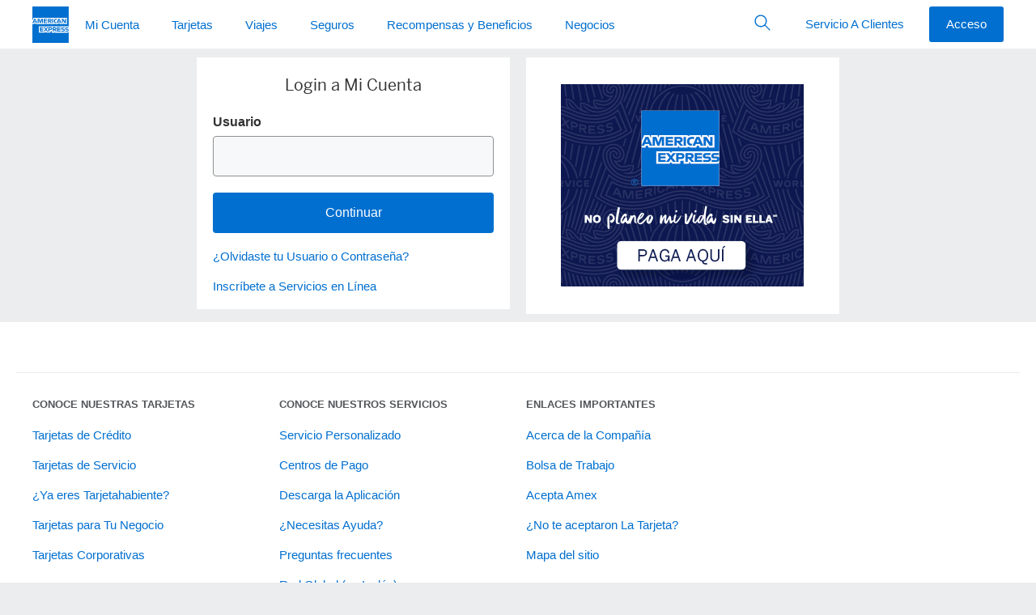

--- FILE ---
content_type: text/html; charset=utf-8
request_url: https://www.americanexpress.com/es-mx/account/login?TARGET=https%3A%2F%2Fglobal.americanexpress.com%2Fmyca%2Fintl%2Facctsumm%2Fcanlac%2FaccountSummary.do%3Frequest_type%3D%26Face%3Des_MX
body_size: 40805
content:

      <!DOCTYPE html>
      <html lang="es-MX">
        
    <head>
      
<title data-react-helmet="true">Login</title>
<meta data-react-helmet="true" name="apple-mobile-web-app-capable" content="yes"/><meta data-react-helmet="true" name="theme-color" content="#006FCF"/><meta data-react-helmet="true" name="viewport" content="width=device-width, initial-scale=1"/>

<link data-react-helmet="true" rel="apple-touch-icon" sizes="192x192" href="https://www.aexp-static.com/cdaas/axp-app/modules/one-identity-root/undefined/images/icon-192.png"/><link data-react-helmet="true" rel="icon" href="https://www.americanexpress.com/favicon.ico"/><link data-react-helmet="true" rel="apple-touch-startup-image" href="https://www.aexp-static.com/cdaas/axp-app/modules/one-identity-root/undefined/images/splash-screen-640x1136.jpg" media="(device-width: 320px) and (device-height: 568px) and (-webkit-device-pixel-ratio: 2) and (orientation: portrait)"/><link data-react-helmet="true" rel="apple-touch-startup-image" href="https://www.aexp-static.com/cdaas/axp-app/modules/one-identity-root/undefined/images/splash-screen-750x1294.jpg" media="(device-width: 375px) and (device-height: 667px) and (-webkit-device-pixel-ratio: 2) and (orientation: portrait)"/><link data-react-helmet="true" rel="apple-touch-startup-image" href="https://www.aexp-static.com/cdaas/axp-app/modules/one-identity-root/undefined/images/splash-screen-1242x2148.jpg" media="(device-width: 414px) and (device-height: 736px) and (-webkit-device-pixel-ratio: 3) and (orientation: portrait)"/><link data-react-helmet="true" rel="apple-touch-startup-image" href="https://www.aexp-static.com/cdaas/axp-app/modules/one-identity-root/undefined/images/splash-screen-1125x2436.jpg" media="(device-width: 375px) and (device-height: 812px) and (-webkit-device-pixel-ratio: 3) and (orientation: portrait)"/><link data-react-helmet="true" rel="apple-touch-startup-image" href="https://www.aexp-static.com/cdaas/axp-app/modules/one-identity-root/undefined/images/splash-screen-1536x2048.jpg" media="(min-device-width: 768px) and (max-device-width: 1024px) and (-webkit-min-device-pixel-ratio: 2) and (orientation: portrait)"/><link data-react-helmet="true" rel="apple-touch-startup-image" href="https://www.aexp-static.com/cdaas/axp-app/modules/one-identity-root/undefined/images/splash-screen-1668x2224.jpg" media="(min-device-width: 834px) and (max-device-width: 834px) and (-webkit-min-device-pixel-ratio: 2) and (orientation: portrait)"/><link data-react-helmet="true" rel="apple-touch-startup-image" href="https://www.aexp-static.com/cdaas/axp-app/modules/one-identity-root/undefined/images/splash-screen-2048x2732.jpg" media="(min-device-width: 1024px) and (max-device-width: 1024px) and (-webkit-min-device-pixel-ratio: 2) and (orientation: portrait)"/><link data-react-helmet="true" rel="dns-prefetch" href="https://omns.americanexpress.com/"/><link data-react-helmet="true" rel="dns-prefetch" href="https://assets.adobedtm.com/"/><link data-react-helmet="true" rel="stylesheet" href="https://www.aexp-static.com/cdaas/one/statics/@americanexpress/dls/6.24.0/package/dist/6.24.0/styles/dls.min.css"/><link data-react-helmet="true" rel="dns-prefetch" href="https://nexus.ensighten.com/"/><link data-react-helmet="true" rel="dns-prefetch" href="https://lptag.liveperson.net/"/><link data-react-helmet="true" rel="dns-prefetch" href="https://siteintercept.qualtrics.com/"/>

  
      
      <style class="ssr-css">.axp-global-header__dls-module__module___1_EeR p{margin:0}.axp-global-header__dls-module__module___1_EeR .axp-global-header__dls-module__heading1___1W4S5{font-family:"Helvetica Neue",Helvetica,sans-serif;font-weight:600;font-size:.8125rem;line-height:1.125rem;text-transform:uppercase}.axp-global-header__dls-module__module___1_EeR .axp-global-header__dls-module__label2___13_8N{font-family:"Helvetica Neue",Helvetica,sans-serif;font-weight:600;font-size:.9375rem;line-height:1.375rem;color:#333}.axp-global-header__dls-module__module___1_EeR .axp-global-header__dls-module__icon___3MnX8{display:inline-block;line-height:1;vertical-align:middle}.axp-global-header__dls-module__module___1_EeR .axp-global-header__dls-module__icon___3MnX8::before{-webkit-font-smoothing:antialiased;-webkit-text-stroke:0;-moz-osx-font-smoothing:grayscale;backface-visibility:hidden;display:block;font-style:normal;font-weight:normal;font-variant:normal;text-transform:none;line-height:1;letter-spacing:0;position:relative;speak:none;vertical-align:middle}.axp-global-header__dls-module__module___1_EeR .axp-global-header__dls-module__icon___3MnX8:hover{text-decoration:none}.axp-global-header__dls-module__module___1_EeR .axp-global-header__dls-module__icon___3MnX8{font-size:1.75rem}.axp-global-header__dls-module__module___1_EeR .axp-global-header__dls-module__icon___3MnX8::before{font-size:1.75rem}.axp-global-header__dls-module__module___1_EeR .axp-global-header__dls-module__container___1xEgQ{margin-left:auto;margin-right:auto;padding-left:10px;padding-right:10px}@media(min-width: 375px){.axp-global-header__dls-module__module___1_EeR .axp-global-header__dls-module__container___1xEgQ{padding-left:12px;padding-right:12px}}@media(min-width: 768px){.axp-global-header__dls-module__module___1_EeR .axp-global-header__dls-module__container___1xEgQ{padding-left:18px;padding-right:18px}}@media(min-width: 1024px){.axp-global-header__dls-module__module___1_EeR .axp-global-header__dls-module__container___1xEgQ{padding-left:20px;padding-right:20px}}@media(min-width: 1280px){.axp-global-header__dls-module__module___1_EeR .axp-global-header__dls-module__container___1xEgQ{padding-left:20px;padding-right:20px}}@media(min-width: 375px){.axp-global-header__dls-module__module___1_EeR .axp-global-header__dls-module__container___1xEgQ{max-width:576px}}@media(min-width: 768px){.axp-global-header__dls-module__module___1_EeR .axp-global-header__dls-module__container___1xEgQ{max-width:720px}}@media(min-width: 1024px){.axp-global-header__dls-module__module___1_EeR .axp-global-header__dls-module__container___1xEgQ{max-width:940px}}@media(min-width: 1280px){.axp-global-header__dls-module__module___1_EeR .axp-global-header__dls-module__container___1xEgQ{max-width:1240px}}.axp-global-header__dls-module__module___1_EeR .axp-global-header__dls-module__row___3H3xq{display:flex;flex-wrap:wrap;margin-left:-5px;margin-right:-5px}@media(min-width: 375px){.axp-global-header__dls-module__module___1_EeR .axp-global-header__dls-module__row___3H3xq{margin-left:-6px;margin-right:-6px}}@media(min-width: 768px){.axp-global-header__dls-module__module___1_EeR .axp-global-header__dls-module__row___3H3xq{margin-left:-9px;margin-right:-9px}}@media(min-width: 1024px){.axp-global-header__dls-module__module___1_EeR .axp-global-header__dls-module__row___3H3xq{margin-left:-10px;margin-right:-10px}}@media(min-width: 1280px){.axp-global-header__dls-module__module___1_EeR .axp-global-header__dls-module__row___3H3xq{margin-left:-10px;margin-right:-10px}}.axp-global-header__dls-module__module___1_EeR .axp-global-header__dls-module__col___9B4qP{position:relative;flex:0 0 100%;max-width:100%;min-height:1px}.axp-global-header__dls-module__module___1_EeR .axp-global-header__dls-module__col___9B4qP{padding-left:5px;padding-right:5px}@media(min-width: 375px){.axp-global-header__dls-module__module___1_EeR .axp-global-header__dls-module__col___9B4qP{padding-left:6px;padding-right:6px}}@media(min-width: 768px){.axp-global-header__dls-module__module___1_EeR .axp-global-header__dls-module__col___9B4qP{padding-left:9px;padding-right:9px}.axp-global-header__dls-module__module___1_EeR .axp-global-header__dls-module__colMd3___jggxl{flex:0 0 25%;max-width:25%}.axp-global-header__dls-module__module___1_EeR .axp-global-header__dls-module__colMd4___3sBTD{flex:0 0 33.3333333333%;max-width:33.3333333333%}.axp-global-header__dls-module__module___1_EeR .axp-global-header__dls-module__colMd6___22fwT{flex:0 0 50%;max-width:50%}.axp-global-header__dls-module__module___1_EeR .axp-global-header__dls-module__colMd8___2_bMZ{flex:0 0 66.6666666667%;max-width:66.6666666667%}.axp-global-header__dls-module__module___1_EeR .axp-global-header__dls-module__colMd12___3KJgk{flex:0 0 100%;max-width:100%}.axp-global-header__dls-module__module___1_EeR .axp-global-header__dls-module__colMdPull4___3Je7t{right:33.3333333333%}.axp-global-header__dls-module__module___1_EeR .axp-global-header__dls-module__colMdPush4___phTMk{left:33.3333333333%}}@media(min-width: 1024px){.axp-global-header__dls-module__module___1_EeR .axp-global-header__dls-module__col___9B4qP{padding-left:10px;padding-right:10px}}@media(min-width: 1280px){.axp-global-header__dls-module__module___1_EeR .axp-global-header__dls-module__col___9B4qP{padding-left:10px;padding-right:10px}}.axp-global-header__dls-module__module___1_EeR *,.axp-global-header__dls-module__module___1_EeR *::before,.axp-global-header__dls-module__module___1_EeR *::after{box-sizing:inherit}.axp-global-header__dls-module__module___1_EeR button,.axp-global-header__dls-module__module___1_EeR input{color:inherit;font-family:inherit;font-size:inherit;line-height:inherit}.axp-global-header__dls-module__module___1_EeR input::-webkit-credentials-auto-fill-button{visibility:hidden}.axp-global-header__dls-module__module___1_EeR [type=number]::-webkit-inner-spin-button,.axp-global-header__dls-module__module___1_EeR [type=number]::-webkit-outer-spin-button{-webkit-appearance:none}.axp-global-header__dls-module__module___1_EeR ul{padding-left:1.3Em}.axp-global-header__dls-module__module___1_EeR ul{margin-top:0;margin-bottom:0}.axp-global-header__dls-module__module___1_EeR ul ul{margin-bottom:0}.axp-global-header__dls-module__module___1_EeR sup,.axp-global-header__dls-module__module___1_EeR .axp-global-header__dls-module__sup___2wzrK{top:0;font-size:.55Em;line-height:1;vertical-align:super}.axp-global-header__dls-module__module___1_EeR a{background-color:rgba(0,0,0,0);color:#006fcf;text-decoration:none;cursor:pointer;transition:color .25S ease-out,background-color .25S ease-out}.axp-global-header__dls-module__module___1_EeR a:hover{text-decoration:underline}.axp-global-header__dls-module__module___1_EeR a:focus{outline:dashed 1px #53565a;outline-offset:3px}.axp-global-header__dls-module__module___1_EeR img{max-width:100%;width:auto;height:auto;vertical-align:middle}.axp-global-header__dls-module__module___1_EeR button,.axp-global-header__dls-module__module___1_EeR [role=button]{cursor:pointer}.axp-global-header__dls-module__module___1_EeR button{min-width:0;max-width:none;padding:0;margin:0;border-radius:0;border:0;background-color:rgba(0,0,0,0)}.axp-global-header__dls-module__module___1_EeR a,.axp-global-header__dls-module__module___1_EeR button,.axp-global-header__dls-module__module___1_EeR [role=button],.axp-global-header__dls-module__module___1_EeR input,.axp-global-header__dls-module__module___1_EeR label{touch-action:manipulation}.axp-global-header__dls-module__module___1_EeR label{display:inline-block;margin-bottom:.3125rem;color:#53565a}.axp-global-header__dls-module__module___1_EeR button:focus,.axp-global-header__dls-module__module___1_EeR input[type=submit]:focus,.axp-global-header__dls-module__module___1_EeR input[type=button]:focus{outline:dashed 1px #53565a;outline-offset:3px}.axp-global-header__dls-module__module___1_EeR input,.axp-global-header__dls-module__module___1_EeR button{margin:0;line-height:inherit;border-radius:0}.axp-global-header__dls-module__module___1_EeR input[type=search]{box-sizing:inherit;-webkit-appearance:none}.axp-global-header__dls-module__module___1_EeR input[type=search]::-webkit-search-cancel-button{display:none}.axp-global-header__dls-module__module___1_EeR [hidden]{display:none !important}.axp-global-header__dls-module__module___1_EeR hr{width:100%;border:0;border-top:1px solid #ecedee;margin-top:0;margin-bottom:0}.axp-global-header__dls-module__module___1_EeR .axp-global-header__dls-module__formControl___2tgsf{-webkit-appearance:none;background-color:#f7f8f9;border:.0625rem solid #8e9092;border-radius:.25rem;color:#333;display:block;font-size:1rem;line-height:1.375rem;min-height:3.125rem;padding:0 .625rem;transition:border-color .25S ease-out;width:100%;min-width:5rem}.axp-global-header__dls-module__module___1_EeR .axp-global-header__dls-module__formControl___2tgsf::-ms-expand{background-color:rgba(0,0,0,0);border:0}.axp-global-header__dls-module__module___1_EeR .axp-global-header__dls-module__formControl___2tgsf::-moz-placeholder{color:#53565a}.axp-global-header__dls-module__module___1_EeR .axp-global-header__dls-module__formControl___2tgsf::placeholder{color:#53565a}.axp-global-header__dls-module__module___1_EeR .axp-global-header__dls-module__formControl___2tgsf:-ms-input-placeholder{color:#53565a !important}.axp-global-header__dls-module__module___1_EeR .axp-global-header__dls-module__formControl___2tgsf::-ms-clear{display:none;width:0;height:0}.axp-global-header__dls-module__module___1_EeR .axp-global-header__dls-module__formControl___2tgsf:active:not(.axp-global-header__dls-module__disabled___VWY5R),.axp-global-header__dls-module__module___1_EeR .axp-global-header__dls-module__formControl___2tgsf:focus:not(.axp-global-header__dls-module__disabled___VWY5R) .axp-global-header__dls-module__formControl___2tgsf:active:not(:disabled),.axp-global-header__dls-module__module___1_EeR .axp-global-header__dls-module__formControl___2tgsf:focus:not(:disabled){border-color:#006fcf;outline:none}.axp-global-header__dls-module__module___1_EeR .axp-global-header__dls-module__formControl___2tgsf:disabled{background-color:#f7f8f9;border-color:#8e9092 !important;opacity:1}.axp-global-header__dls-module__module___1_EeR .axp-global-header__dls-module__formControl___2tgsf:invalid{box-shadow:none}.axp-global-header__dls-module__module___1_EeR label{color:#53565a}.axp-global-header__dls-module__module___1_EeR .axp-global-header__dls-module__btnForm___2xdGG{background:rgba(0,0,0,0);min-width:3rem;padding:.625rem;position:absolute;bottom:0;right:0;top:0}.axp-global-header__dls-module__module___1_EeR .axp-global-header__dls-module__btnForm___2xdGG:hover{background:rgba(0,0,0,0)}.axp-global-header__dls-module__module___1_EeR .axp-global-header__dls-module__btn___3VhJY{border:1px solid rgba(0,0,0,0);cursor:pointer;display:inline-block;font-weight:normal;max-width:17.5rem;min-width:11.25rem;overflow:hidden;position:relative;text-align:center;text-overflow:ellipsis;transition:all .2S ease-in-out;transition-property:color,background-color,border-color;-webkit-user-select:none;-moz-user-select:none;user-select:none;vertical-align:middle;white-space:nowrap;padding:.8125rem 1.875rem;font-size:1rem;line-height:1.375rem;border-radius:.25rem}.axp-global-header__dls-module__module___1_EeR .axp-global-header__dls-module__btn___3VhJY:focus,.axp-global-header__dls-module__module___1_EeR .axp-global-header__dls-module__btn___3VhJY:hover{text-decoration:none}.axp-global-header__dls-module__module___1_EeR .axp-global-header__dls-module__btn___3VhJY:disabled{box-shadow:none;cursor:not-allowed;background:#f7f8f9 !important;border-color:#c8c9c7 !important;color:#8e9092 !important}.axp-global-header__dls-module__module___1_EeR .axp-global-header__dls-module__btn___3VhJY:disabled::after{border-color:#c8c9c7;color:#c8c9c7}.axp-global-header__dls-module__module___1_EeR .axp-global-header__dls-module__btnSm___2iwWq{padding:.5rem 1.25rem;font-size:.9375rem;line-height:1.375rem;border-radius:.1875rem;max-width:16.25rem;min-width:6.875rem}.axp-global-header__dls-module__module___1_EeR .axp-global-header__dls-module__btnInline___JVsCI{display:inline-block;max-width:none;min-width:0;vertical-align:top;width:auto}.axp-global-header__dls-module__module___1_EeR .axp-global-header__dls-module__btn___3VhJY{color:#fff;background:#006fcf}.axp-global-header__dls-module__module___1_EeR .axp-global-header__dls-module__btn___3VhJY:hover{background:#0069c4}.axp-global-header__dls-module__module___1_EeR .axp-global-header__dls-module__btn___3VhJY:active{background:#0063b9}.axp-global-header__dls-module__module___1_EeR .axp-global-header__dls-module__btnTertiary___2pbac{color:#006fcf;background:rgba(0,0,0,0);border-color:rgba(0,0,0,0)}.axp-global-header__dls-module__module___1_EeR .axp-global-header__dls-module__btnTertiary___2pbac:hover{color:#0065bd;background:#f2f2f2}.axp-global-header__dls-module__module___1_EeR .axp-global-header__dls-module__btnTertiary___2pbac:active{color:#005aa8;background:#e5e5e5}.axp-global-header__dls-module__module___1_EeR .axp-global-header__dls-module__btnIcon___Yc2xg{align-items:center;display:inline-flex;min-width:2.625rem;justify-content:center;padding-right:1.875rem;padding-left:1.875rem}.axp-global-header__dls-module__module___1_EeR .axp-global-header__dls-module__btnIcon___Yc2xg::before{-webkit-font-smoothing:antialiased;-webkit-text-stroke:0;-moz-osx-font-smoothing:grayscale;backface-visibility:hidden;display:block;font-style:normal;font-size:1.75rem;font-weight:normal;font-variant:normal;text-transform:none;position:relative;speak:none;vertical-align:middle}.axp-global-header__dls-module__module___1_EeR .axp-global-header__dls-module__btnIcon___Yc2xg.axp-global-header__dls-module__btnInline___JVsCI{display:inline-fle;padding-right:.625rem;padding-left:.625rem}.axp-global-header__dls-module__module___1_EeR .axp-global-header__dls-module__btnIcon___Yc2xg.axp-global-header__dls-module__btnSm___2iwWq{padding-right:1.25rem;padding-left:1.25rem}.axp-global-header__dls-module__module___1_EeR .axp-global-header__dls-module__btnIcon___Yc2xg.axp-global-header__dls-module__btnSm___2iwWq::before{font-size:1.375rem}.axp-global-header__dls-module__module___1_EeR .axp-global-header__dls-module__btnIcon___Yc2xg.axp-global-header__dls-module__btnSm___2iwWq.axp-global-header__dls-module__btnInline___JVsCI{padding-right:.375rem;padding-left:.375rem}.axp-global-header__dls-module__module___1_EeR .axp-global-header__dls-module__btnIcon___Yc2xg::before,.axp-global-header__dls-module__module___1_EeR .axp-global-header__dls-module__btnIcon___Yc2xg span{display:inline-block;vertical-align:middle}.axp-global-header__dls-module__module___1_EeR .axp-global-header__dls-module__btnIcon___Yc2xg span{padding-left:10px}.axp-global-header__dls-module__module___1_EeR .axp-global-header__dls-module__caret___3BPtC{color:#53565a}.axp-global-header__dls-module__module___1_EeR .axp-global-header__dls-module__caret___3BPtC>span:first-child{-webkit-font-smoothing:antialiased;-moz-osx-font-smoothing:grayscale;display:inline-block;position:relative;transform:rotate(0deg);transition:color .25S ease-out,transform .25S ease-out}.axp-global-header__dls-module__module___1_EeR .axp-global-header__dls-module__dlsFlag___2XjvY{background-size:cover;display:inline-block;font-size:0;height:4.3125rem;outline:1px solid #8e9092;width:6.25rem}.axp-global-header__dls-module__module___1_EeR .axp-global-header__dls-module__dlsFlag___2XjvY img{vertical-align:top;width:100%}.axp-global-header__dls-module__module___1_EeR .axp-global-header__dls-module__flagSm___BQchq{height:.6875rem;width:1rem}.axp-global-header__dls-module__module___1_EeR .axp-global-header__dls-module__list___3KSxW{padding:0}.axp-global-header__dls-module__module___1_EeR .axp-global-header__dls-module__listLinksInlineSeparator___25k9b{padding-left:0}.axp-global-header__dls-module__module___1_EeR .axp-global-header__dls-module__listLinksInlineSeparator___25k9b li{display:inline-block;white-space:nowrap}.axp-global-header__dls-module__module___1_EeR .axp-global-header__dls-module__listLinksInlineSeparator___25k9b li:first-child:not(:last-child),.axp-global-header__dls-module__module___1_EeR .axp-global-header__dls-module__listLinksInlineSeparator___25k9b li+li{padding-right:0}.axp-global-header__dls-module__module___1_EeR .axp-global-header__dls-module__listLinksInlineSeparator___25k9b li:not(:last-child)::after{color:#8e9092;content:"|";font-size:1.2rem;font-weight:200;margin-left:.625rem;margin-right:.625rem}.axp-global-header__dls-module__module___1_EeR .axp-global-header__dls-module__dlsLogoBlueboxSolidSm___13LtE{display:inline-block;width:45px;height:45px}.axp-global-header__dls-module__module___1_EeR .axp-global-header__dls-module__dlsLogoBlueboxSolidSm___13LtE img{width:100%}.axp-global-header__dls-module__module___1_EeR .axp-global-header__dls-module__dlsLogoLineSm___3Z4Ki{display:inline-block;width:235px;height:15px}.axp-global-header__dls-module__module___1_EeR .axp-global-header__dls-module__dlsLogoLineSm___3Z4Ki img{width:100%}.axp-global-header__dls-module__module___1_EeR .axp-global-header__dls-module__dlsLogoStackXs___tfyDg{display:inline-block;width:90px;height:25px}.axp-global-header__dls-module__module___1_EeR .axp-global-header__dls-module__dlsLogoStackXs___tfyDg img{width:100%}.axp-global-header__dls-module__module___1_EeR .axp-global-header__dls-module__dlsLogoStackSm___3ssQI{display:inline-block;width:100px;height:28px}.axp-global-header__dls-module__module___1_EeR .axp-global-header__dls-module__dlsLogoStackSm___3ssQI img{width:100%}.axp-global-header__dls-module__module___1_EeR .axp-global-header__dls-module__navSticky___2Ns68{left:0;position:fixed !important;top:0;width:100%;z-index:99}.axp-global-header__dls-module__module___1_EeR .axp-global-header__dls-module__nav___9Aq3L{z-index:99;background:#fff}.axp-global-header__dls-module__module___1_EeR .axp-global-header__dls-module__nav___9Aq3L,.axp-global-header__dls-module__module___1_EeR .axp-global-header__dls-module__navMenu___2v96a{list-style:none;padding-left:0}.axp-global-header__dls-module__module___1_EeR .axp-global-header__dls-module__nav___9Aq3L ul,.axp-global-header__dls-module__module___1_EeR .axp-global-header__dls-module__nav___9Aq3L li,.axp-global-header__dls-module__module___1_EeR .axp-global-header__dls-module__navMenu___2v96a ul,.axp-global-header__dls-module__module___1_EeR .axp-global-header__dls-module__navMenu___2v96a li{padding:0}.axp-global-header__dls-module__module___1_EeR .axp-global-header__dls-module__navOverlay___3fdBz{background-color:rgba(142,144,146,.08);bottom:0;left:0;opacity:0;position:fixed;right:0;top:3.125rem;transition:visibility .5S ease-out,opacity .5S ease-out;visibility:hidden}.axp-global-header__dls-module__module___1_EeR .axp-global-header__dls-module__navLink___2iw6Y{color:#006fcf;display:block;position:relative;-webkit-user-select:none;-moz-user-select:none;user-select:none;white-space:normal}.axp-global-header__dls-module__module___1_EeR .axp-global-header__dls-module__navLink___2iw6Y:hover{background-color:none;text-decoration:none}.axp-global-header__dls-module__module___1_EeR .axp-global-header__dls-module__navLink___2iw6Y:hover{background-color:rgba(0,0,0,0)}.axp-global-header__dls-module__module___1_EeR .axp-global-header__dls-module__navLink___2iw6Y:focus{z-index:100;outline:1px dashed #53565a;outline-offset:-3px !important}.axp-global-header__dls-module__module___1_EeR .axp-global-header__dls-module__nav___9Aq3L.axp-global-header__dls-module__navLarge___LYxP0{min-height:3.75rem}.axp-global-header__dls-module__module___1_EeR .axp-global-header__dls-module__nav___9Aq3L.axp-global-header__dls-module__navLarge___LYxP0 .axp-global-header__dls-module__navOverlay___3fdBz{top:3.75rem}.axp-global-header__dls-module__module___1_EeR .axp-global-header__dls-module__navHorizontal___1Yh_T{position:relative;width:100%}.axp-global-header__dls-module__module___1_EeR .axp-global-header__dls-module__navHorizontal___1Yh_T .axp-global-header__dls-module__navMenu___2v96a{align-items:center;display:inline-flex;position:relative;vertical-align:middle;white-space:nowrap;width:100%}.axp-global-header__dls-module__module___1_EeR .axp-global-header__dls-module__navHorizontal___1Yh_T .axp-global-header__dls-module__heading1___1W4S5{color:#53565a;margin:0;padding-top:.625rem;padding-bottom:0;padding-left:10px;padding-right:10px}@media(min-width: 375px){.axp-global-header__dls-module__module___1_EeR .axp-global-header__dls-module__navHorizontal___1Yh_T .axp-global-header__dls-module__heading1___1W4S5{padding-left:12px;padding-right:12px}}@media(min-width: 768px){.axp-global-header__dls-module__module___1_EeR .axp-global-header__dls-module__navHorizontal___1Yh_T .axp-global-header__dls-module__heading1___1W4S5{padding-left:18px;padding-right:18px}}@media(min-width: 1024px){.axp-global-header__dls-module__module___1_EeR .axp-global-header__dls-module__navHorizontal___1Yh_T .axp-global-header__dls-module__heading1___1W4S5{padding-left:20px;padding-right:20px}}@media(min-width: 1280px){.axp-global-header__dls-module__module___1_EeR .axp-global-header__dls-module__navHorizontal___1Yh_T .axp-global-header__dls-module__heading1___1W4S5{padding-left:20px;padding-right:20px}}.axp-global-header__dls-module__module___1_EeR .axp-global-header__dls-module__navHorizontal___1Yh_T.axp-global-header__dls-module__border___2o-CH>.axp-global-header__dls-module__navMenu___2v96a{bottom:-1px}.axp-global-header__dls-module__module___1_EeR .axp-global-header__dls-module__navHorizontal___1Yh_T .axp-global-header__dls-module__navLink___2iw6Y{padding-top:.8125rem}.axp-global-header__dls-module__module___1_EeR .axp-global-header__dls-module__navHorizontal___1Yh_T .axp-global-header__dls-module__navLink___2iw6Y::after{background-color:rgba(0,0,0,0);bottom:0;content:"";display:block;height:4px;left:.9375rem;margin-top:.8125rem;right:.9375rem;transition:all .25S cubic-bezier(0.65, 0, 0.45, 1)}.axp-global-header__dls-module__module___1_EeR .axp-global-header__dls-module__navHorizontal___1Yh_T .axp-global-header__dls-module__navLink___2iw6Y:hover{background-color:rgba(0,0,0,0)}.axp-global-header__dls-module__module___1_EeR .axp-global-header__dls-module__navHorizontal___1Yh_T .axp-global-header__dls-module__navLink___2iw6Y:hover::after{background-color:#c8c9c7}.axp-global-header__dls-module__module___1_EeR .axp-global-header__dls-module__navHorizontal___1Yh_T .axp-global-header__dls-module__navLink___2iw6Y.axp-global-header__dls-module__caret___3BPtC::before{content:none !important}.axp-global-header__dls-module__module___1_EeR .axp-global-header__dls-module__navHorizontal___1Yh_T.axp-global-header__dls-module__navLarge___LYxP0 .axp-global-header__dls-module__navMenu___2v96a>li>.axp-global-header__dls-module__navLink___2iw6Y{padding-top:1.1875rem}.axp-global-header__dls-module__module___1_EeR .axp-global-header__dls-module__navHorizontal___1Yh_T .axp-global-header__dls-module__navItem___2SJY5{flex:0 0 auto}.axp-global-header__dls-module__module___1_EeR .axp-global-header__dls-module__navHorizontal___1Yh_T .axp-global-header__dls-module__navItem___2SJY5>.axp-global-header__dls-module__navMenu___2v96a{background-color:#fff;opacity:0;pointer-events:none;position:absolute;top:100%;transition:opacity .25S,visibility .25S;visibility:hidden;width:280px;z-index:10}.axp-global-header__dls-module__module___1_EeR .axp-global-header__dls-module__navHorizontal___1Yh_T .axp-global-header__dls-module__navItem___2SJY5>.axp-global-header__dls-module__navMenu___2v96a .axp-global-header__dls-module__navItem___2SJY5{display:block}.axp-global-header__dls-module__module___1_EeR .axp-global-header__dls-module__navHorizontal___1Yh_T .axp-global-header__dls-module__navItem___2SJY5>.axp-global-header__dls-module__navMenu___2v96a .axp-global-header__dls-module__navLink___2iw6Y{border-bottom:0;color:#006fcf !important;margin:0;padding-top:.6875rem;padding-bottom:.6875rem;white-space:normal}.axp-global-header__dls-module__module___1_EeR .axp-global-header__dls-module__navHorizontal___1Yh_T .axp-global-header__dls-module__navItem___2SJY5>.axp-global-header__dls-module__navMenu___2v96a .axp-global-header__dls-module__navLink___2iw6Y::after{display:none}.axp-global-header__dls-module__module___1_EeR .axp-global-header__dls-module__navHorizontal___1Yh_T .axp-global-header__dls-module__navItem___2SJY5>.axp-global-header__dls-module__navMenu___2v96a .axp-global-header__dls-module__navLink___2iw6Y:hover{text-decoration:underline}.axp-global-header__dls-module__module___1_EeR .axp-global-header__dls-module__navHorizontal___1Yh_T .axp-global-header__dls-module__navItem___2SJY5>.axp-global-header__dls-module__navMenu___2v96a.axp-global-header__dls-module__navMenuFull___1-BbS{align-items:flex-start;left:0;margin:0;padding-top:.625rem;padding-bottom:.625rem;position:absolute;width:100%}.axp-global-header__dls-module__module___1_EeR .axp-global-header__dls-module__navHorizontal___1Yh_T .axp-global-header__dls-module__navItem___2SJY5>.axp-global-header__dls-module__navMenu___2v96a.axp-global-header__dls-module__navMenuFull___1-BbS .axp-global-header__dls-module__navMenuSection___1sl2X{padding:0}.axp-global-header__dls-module__module___1_EeR .axp-global-header__dls-module__navHorizontal___1Yh_T .axp-global-header__dls-module__navItem___2SJY5>.axp-global-header__dls-module__navMenuFull___1-BbS{left:0;margin:0;padding-top:.625rem;padding-bottom:.625rem;width:100%}.axp-global-header__dls-module__module___1_EeR .axp-global-header__dls-module__navHorizontal___1Yh_T .axp-global-header__dls-module__navItem___2SJY5 .axp-global-header__dls-module__navLink___2iw6Y[aria-expanded=true]+.axp-global-header__dls-module__navMenu___2v96a .axp-global-header__dls-module__navLink___2iw6Y::after{display:none}.axp-global-header__dls-module__module___1_EeR .axp-global-header__dls-module__navHorizontal___1Yh_T .axp-global-header__dls-module__navItem___2SJY5 .axp-global-header__dls-module__navLink___2iw6Y{padding-left:10px;padding-right:10px}@media(min-width: 375px){.axp-global-header__dls-module__module___1_EeR .axp-global-header__dls-module__navHorizontal___1Yh_T .axp-global-header__dls-module__navItem___2SJY5 .axp-global-header__dls-module__navLink___2iw6Y{padding-left:12px;padding-right:12px}}@media(min-width: 768px){.axp-global-header__dls-module__module___1_EeR .axp-global-header__dls-module__navHorizontal___1Yh_T .axp-global-header__dls-module__navItem___2SJY5 .axp-global-header__dls-module__navLink___2iw6Y{padding-left:18px;padding-right:18px}}@media(min-width: 1024px){.axp-global-header__dls-module__module___1_EeR .axp-global-header__dls-module__navHorizontal___1Yh_T .axp-global-header__dls-module__navItem___2SJY5 .axp-global-header__dls-module__navLink___2iw6Y{padding-left:20px;padding-right:20px}}@media(min-width: 1280px){.axp-global-header__dls-module__module___1_EeR .axp-global-header__dls-module__navHorizontal___1Yh_T .axp-global-header__dls-module__navItem___2SJY5 .axp-global-header__dls-module__navLink___2iw6Y{padding-left:20px;padding-right:20px}}.axp-global-header__dls-module__module___1_EeR :root .axp-global-header__dls-module__navHorizontal___1Yh_T .axp-global-header__dls-module__navItem___2SJY5[aria-expanded=true]>.axp-global-header__dls-module__navMenu___2v96a{opacity:.99 !important}.axp-global-header__dls-module__module___1_EeR .axp-global-header__dls-module__navVertical___3hGDp .axp-global-header__dls-module__heading1___1W4S5{color:#53565a;margin:0;padding:.75rem .875rem .75rem 1.875rem}.axp-global-header__dls-module__module___1_EeR .axp-global-header__dls-module__navVertical___3hGDp .axp-global-header__dls-module__navMenu___2v96a{overflow:hidden}.axp-global-header__dls-module__module___1_EeR .axp-global-header__dls-module__navVertical___3hGDp .axp-global-header__dls-module__navLink___2iw6Y{padding:.9375rem 10px}@media(min-width: 375px){.axp-global-header__dls-module__module___1_EeR .axp-global-header__dls-module__navVertical___3hGDp .axp-global-header__dls-module__navLink___2iw6Y{padding:.9375rem 12px}}@media(min-width: 768px){.axp-global-header__dls-module__module___1_EeR .axp-global-header__dls-module__navVertical___3hGDp .axp-global-header__dls-module__navLink___2iw6Y{padding:.9375rem 18px}}@media(min-width: 1024px){.axp-global-header__dls-module__module___1_EeR .axp-global-header__dls-module__navVertical___3hGDp .axp-global-header__dls-module__navLink___2iw6Y{padding:.9375rem 20px}}@media(min-width: 1280px){.axp-global-header__dls-module__module___1_EeR .axp-global-header__dls-module__navVertical___3hGDp .axp-global-header__dls-module__navLink___2iw6Y{padding:.9375rem 20px}}.axp-global-header__dls-module__module___1_EeR .axp-global-header__dls-module__navVertical___3hGDp .axp-global-header__dls-module__navLink___2iw6Y:hover{background-color:rgba(0,0,0,.05);color:#0065bd}.axp-global-header__dls-module__module___1_EeR .axp-global-header__dls-module__navVertical___3hGDp .axp-global-header__dls-module__navLink___2iw6Y:active{background-color:rgba(0,0,0,.1);color:#00175a}.axp-global-header__dls-module__module___1_EeR .axp-global-header__dls-module__navVertical___3hGDp .axp-global-header__dls-module__navLink___2iw6Y:focus{outline:1px dashed #53565a;outline-offset:-3px}.axp-global-header__dls-module__module___1_EeR .axp-global-header__dls-module__navVertical___3hGDp .axp-global-header__dls-module__navLink___2iw6Y.axp-global-header__dls-module__caret___3BPtC>span:first-child{-webkit-font-smoothing:antialiased;-moz-osx-font-smoothing:grayscale;margin-top:-0.6Em;position:absolute;top:50%;transform:rotate(0deg);transition:color .25S ease-out,transform .25S ease-out;left:12px;color:#53565a}@media(min-width: 375px){.axp-global-header__dls-module__module___1_EeR .axp-global-header__dls-module__navVertical___3hGDp .axp-global-header__dls-module__navLink___2iw6Y.axp-global-header__dls-module__caret___3BPtC::before{left:12px}}@media(min-width: 768px){.axp-global-header__dls-module__module___1_EeR .axp-global-header__dls-module__navVertical___3hGDp .axp-global-header__dls-module__navLink___2iw6Y.axp-global-header__dls-module__caret___3BPtC::before{left:18px}}@media(min-width: 1024px){.axp-global-header__dls-module__module___1_EeR .axp-global-header__dls-module__navVertical___3hGDp .axp-global-header__dls-module__navLink___2iw6Y.axp-global-header__dls-module__caret___3BPtC::before{left:20px}}@media(min-width: 1280px){.axp-global-header__dls-module__module___1_EeR .axp-global-header__dls-module__navVertical___3hGDp .axp-global-header__dls-module__navLink___2iw6Y.axp-global-header__dls-module__caret___3BPtC::before{left:20px}}.axp-global-header__dls-module__module___1_EeR .axp-global-header__dls-module__navVertical___3hGDp .axp-global-header__dls-module__navLink___2iw6Y[aria-expanded=true]{background-color:#f7f8f9;color:#006fcf}.axp-global-header__dls-module__module___1_EeR .axp-global-header__dls-module__navVertical___3hGDp .axp-global-header__dls-module__navLink___2iw6Y[aria-expanded=true]:hover{background-color:rgba(0,0,0,.05);color:#0065bd}.axp-global-header__dls-module__module___1_EeR .axp-global-header__dls-module__navVertical___3hGDp .axp-global-header__dls-module__navLink___2iw6Y[aria-expanded=true]:active{background-color:rgba(0,0,0,.1);color:#00175a}.axp-global-header__dls-module__module___1_EeR .axp-global-header__dls-module__navVertical___3hGDp.axp-global-header__dls-module__navChevron___2O6CN .axp-global-header__dls-module__navOverlay___3fdBz{display:none}.axp-global-header__dls-module__module___1_EeR .axp-global-header__dls-module__navVertical___3hGDp.axp-global-header__dls-module__navChevron___2O6CN .axp-global-header__dls-module__navMenu___2v96a .axp-global-header__dls-module__heading1___1W4S5{padding-left:55px}@media(min-width: 375px){.axp-global-header__dls-module__module___1_EeR .axp-global-header__dls-module__navVertical___3hGDp.axp-global-header__dls-module__navChevron___2O6CN .axp-global-header__dls-module__navMenu___2v96a .axp-global-header__dls-module__heading1___1W4S5{padding-left:57px}}@media(min-width: 768px){.axp-global-header__dls-module__module___1_EeR .axp-global-header__dls-module__navVertical___3hGDp.axp-global-header__dls-module__navChevron___2O6CN .axp-global-header__dls-module__navMenu___2v96a .axp-global-header__dls-module__heading1___1W4S5{padding-left:63px}}@media(min-width: 1024px){.axp-global-header__dls-module__module___1_EeR .axp-global-header__dls-module__navVertical___3hGDp.axp-global-header__dls-module__navChevron___2O6CN .axp-global-header__dls-module__navMenu___2v96a .axp-global-header__dls-module__heading1___1W4S5{padding-left:65px}}@media(min-width: 1280px){.axp-global-header__dls-module__module___1_EeR .axp-global-header__dls-module__navVertical___3hGDp.axp-global-header__dls-module__navChevron___2O6CN .axp-global-header__dls-module__navMenu___2v96a .axp-global-header__dls-module__heading1___1W4S5{padding-left:65px}}.axp-global-header__dls-module__module___1_EeR .axp-global-header__dls-module__navVertical___3hGDp.axp-global-header__dls-module__navChevron___2O6CN .axp-global-header__dls-module__navMenu___2v96a>li .axp-global-header__dls-module__navLink___2iw6Y{text-align:left;width:100%;padding-left:35px}@media(min-width: 375px){.axp-global-header__dls-module__module___1_EeR .axp-global-header__dls-module__navVertical___3hGDp.axp-global-header__dls-module__navChevron___2O6CN .axp-global-header__dls-module__navMenu___2v96a>li .axp-global-header__dls-module__navLink___2iw6Y{padding-left:37px}}@media(min-width: 768px){.axp-global-header__dls-module__module___1_EeR .axp-global-header__dls-module__navVertical___3hGDp.axp-global-header__dls-module__navChevron___2O6CN .axp-global-header__dls-module__navMenu___2v96a>li .axp-global-header__dls-module__navLink___2iw6Y{padding-left:43px}}@media(min-width: 1024px){.axp-global-header__dls-module__module___1_EeR .axp-global-header__dls-module__navVertical___3hGDp.axp-global-header__dls-module__navChevron___2O6CN .axp-global-header__dls-module__navMenu___2v96a>li .axp-global-header__dls-module__navLink___2iw6Y{padding-left:45px}}@media(min-width: 1280px){.axp-global-header__dls-module__module___1_EeR .axp-global-header__dls-module__navVertical___3hGDp.axp-global-header__dls-module__navChevron___2O6CN .axp-global-header__dls-module__navMenu___2v96a>li .axp-global-header__dls-module__navLink___2iw6Y{padding-left:45px}}.axp-global-header__dls-module__module___1_EeR .axp-global-header__dls-module__navVertical___3hGDp.axp-global-header__dls-module__navChevron___2O6CN .axp-global-header__dls-module__navMenu___2v96a>li .axp-global-header__dls-module__navLink___2iw6Y .axp-global-header__dls-module__icon___3MnX8::before{font-size:1.375rem}.axp-global-header__dls-module__module___1_EeR .axp-global-header__dls-module__navVertical___3hGDp.axp-global-header__dls-module__navChevron___2O6CN .axp-global-header__dls-module__navMenu___2v96a>.axp-global-header__dls-module__navItem___2SJY5>.axp-global-header__dls-module__navMenu___2v96a>.axp-global-header__dls-module__navMenuSection___1sl2X>ul .axp-global-header__dls-module__heading1___1W4S5{padding-left:55px}@media(min-width: 375px){.axp-global-header__dls-module__module___1_EeR .axp-global-header__dls-module__navVertical___3hGDp.axp-global-header__dls-module__navChevron___2O6CN .axp-global-header__dls-module__navMenu___2v96a>.axp-global-header__dls-module__navItem___2SJY5>.axp-global-header__dls-module__navMenu___2v96a>.axp-global-header__dls-module__navMenuSection___1sl2X>ul .axp-global-header__dls-module__heading1___1W4S5{padding-left:57px}}@media(min-width: 768px){.axp-global-header__dls-module__module___1_EeR .axp-global-header__dls-module__navVertical___3hGDp.axp-global-header__dls-module__navChevron___2O6CN .axp-global-header__dls-module__navMenu___2v96a>.axp-global-header__dls-module__navItem___2SJY5>.axp-global-header__dls-module__navMenu___2v96a>.axp-global-header__dls-module__navMenuSection___1sl2X>ul .axp-global-header__dls-module__heading1___1W4S5{padding-left:63px}}@media(min-width: 1024px){.axp-global-header__dls-module__module___1_EeR .axp-global-header__dls-module__navVertical___3hGDp.axp-global-header__dls-module__navChevron___2O6CN .axp-global-header__dls-module__navMenu___2v96a>.axp-global-header__dls-module__navItem___2SJY5>.axp-global-header__dls-module__navMenu___2v96a>.axp-global-header__dls-module__navMenuSection___1sl2X>ul .axp-global-header__dls-module__heading1___1W4S5{padding-left:65px}}@media(min-width: 1280px){.axp-global-header__dls-module__module___1_EeR .axp-global-header__dls-module__navVertical___3hGDp.axp-global-header__dls-module__navChevron___2O6CN .axp-global-header__dls-module__navMenu___2v96a>.axp-global-header__dls-module__navItem___2SJY5>.axp-global-header__dls-module__navMenu___2v96a>.axp-global-header__dls-module__navMenuSection___1sl2X>ul .axp-global-header__dls-module__heading1___1W4S5{padding-left:65px}}.axp-global-header__dls-module__module___1_EeR .axp-global-header__dls-module__navVertical___3hGDp.axp-global-header__dls-module__navChevron___2O6CN .axp-global-header__dls-module__navMenu___2v96a>.axp-global-header__dls-module__navItem___2SJY5>.axp-global-header__dls-module__navMenu___2v96a>.axp-global-header__dls-module__navMenuSection___1sl2X>ul .axp-global-header__dls-module__navLink___2iw6Y{padding-left:55px}@media(min-width: 375px){.axp-global-header__dls-module__module___1_EeR .axp-global-header__dls-module__navVertical___3hGDp.axp-global-header__dls-module__navChevron___2O6CN .axp-global-header__dls-module__navMenu___2v96a>.axp-global-header__dls-module__navItem___2SJY5>.axp-global-header__dls-module__navMenu___2v96a>.axp-global-header__dls-module__navMenuSection___1sl2X>ul .axp-global-header__dls-module__navLink___2iw6Y{padding-left:57px}}@media(min-width: 768px){.axp-global-header__dls-module__module___1_EeR .axp-global-header__dls-module__navVertical___3hGDp.axp-global-header__dls-module__navChevron___2O6CN .axp-global-header__dls-module__navMenu___2v96a>.axp-global-header__dls-module__navItem___2SJY5>.axp-global-header__dls-module__navMenu___2v96a>.axp-global-header__dls-module__navMenuSection___1sl2X>ul .axp-global-header__dls-module__navLink___2iw6Y{padding-left:63px}}@media(min-width: 1024px){.axp-global-header__dls-module__module___1_EeR .axp-global-header__dls-module__navVertical___3hGDp.axp-global-header__dls-module__navChevron___2O6CN .axp-global-header__dls-module__navMenu___2v96a>.axp-global-header__dls-module__navItem___2SJY5>.axp-global-header__dls-module__navMenu___2v96a>.axp-global-header__dls-module__navMenuSection___1sl2X>ul .axp-global-header__dls-module__navLink___2iw6Y{padding-left:65px}}@media(min-width: 1280px){.axp-global-header__dls-module__module___1_EeR .axp-global-header__dls-module__navVertical___3hGDp.axp-global-header__dls-module__navChevron___2O6CN .axp-global-header__dls-module__navMenu___2v96a>.axp-global-header__dls-module__navItem___2SJY5>.axp-global-header__dls-module__navMenu___2v96a>.axp-global-header__dls-module__navMenuSection___1sl2X>ul .axp-global-header__dls-module__navLink___2iw6Y{padding-left:65px}}.axp-global-header__dls-module__module___1_EeR .axp-global-header__dls-module__navVertical___3hGDp.axp-global-header__dls-module__navChevron___2O6CN .axp-global-header__dls-module__navMenu___2v96a>.axp-global-header__dls-module__navItem___2SJY5>.axp-global-header__dls-module__navMenu___2v96a>.axp-global-header__dls-module__navMenuSection___1sl2X>ul .axp-global-header__dls-module__navLink___2iw6Y.axp-global-header__dls-module__caret___3BPtC::before{margin-left:.75rem}.axp-global-header__dls-module__module___1_EeR .axp-global-header__dls-module__navVertical___3hGDp.axp-global-header__dls-module__navChevron___2O6CN .axp-global-header__dls-module__navMenu___2v96a>.axp-global-header__dls-module__navItem___2SJY5>.axp-global-header__dls-module__navMenu___2v96a>.axp-global-header__dls-module__navMenuSection___1sl2X>ul>.axp-global-header__dls-module__navItem___2SJY5>.axp-global-header__dls-module__navMenu___2v96a>.axp-global-header__dls-module__navMenuSection___1sl2X>ul .axp-global-header__dls-module__navLink___2iw6Y{padding-left:75px}@media(min-width: 375px){.axp-global-header__dls-module__module___1_EeR .axp-global-header__dls-module__navVertical___3hGDp.axp-global-header__dls-module__navChevron___2O6CN .axp-global-header__dls-module__navMenu___2v96a>.axp-global-header__dls-module__navItem___2SJY5>.axp-global-header__dls-module__navMenu___2v96a>.axp-global-header__dls-module__navMenuSection___1sl2X>ul>.axp-global-header__dls-module__navItem___2SJY5>.axp-global-header__dls-module__navMenu___2v96a>.axp-global-header__dls-module__navMenuSection___1sl2X>ul .axp-global-header__dls-module__navLink___2iw6Y{padding-left:77px}}@media(min-width: 768px){.axp-global-header__dls-module__module___1_EeR .axp-global-header__dls-module__navVertical___3hGDp.axp-global-header__dls-module__navChevron___2O6CN .axp-global-header__dls-module__navMenu___2v96a>.axp-global-header__dls-module__navItem___2SJY5>.axp-global-header__dls-module__navMenu___2v96a>.axp-global-header__dls-module__navMenuSection___1sl2X>ul>.axp-global-header__dls-module__navItem___2SJY5>.axp-global-header__dls-module__navMenu___2v96a>.axp-global-header__dls-module__navMenuSection___1sl2X>ul .axp-global-header__dls-module__navLink___2iw6Y{padding-left:83px}}@media(min-width: 1024px){.axp-global-header__dls-module__module___1_EeR .axp-global-header__dls-module__navVertical___3hGDp.axp-global-header__dls-module__navChevron___2O6CN .axp-global-header__dls-module__navMenu___2v96a>.axp-global-header__dls-module__navItem___2SJY5>.axp-global-header__dls-module__navMenu___2v96a>.axp-global-header__dls-module__navMenuSection___1sl2X>ul>.axp-global-header__dls-module__navItem___2SJY5>.axp-global-header__dls-module__navMenu___2v96a>.axp-global-header__dls-module__navMenuSection___1sl2X>ul .axp-global-header__dls-module__navLink___2iw6Y{padding-left:85px}}@media(min-width: 1280px){.axp-global-header__dls-module__module___1_EeR .axp-global-header__dls-module__navVertical___3hGDp.axp-global-header__dls-module__navChevron___2O6CN .axp-global-header__dls-module__navMenu___2v96a>.axp-global-header__dls-module__navItem___2SJY5>.axp-global-header__dls-module__navMenu___2v96a>.axp-global-header__dls-module__navMenuSection___1sl2X>ul>.axp-global-header__dls-module__navItem___2SJY5>.axp-global-header__dls-module__navMenu___2v96a>.axp-global-header__dls-module__navMenuSection___1sl2X>ul .axp-global-header__dls-module__navLink___2iw6Y{padding-left:85px}}.axp-global-header__dls-module__module___1_EeR .axp-global-header__dls-module__navVertical___3hGDp.axp-global-header__dls-module__navChevron___2O6CN .axp-global-header__dls-module__navMenu___2v96a>.axp-global-header__dls-module__navItem___2SJY5>.axp-global-header__dls-module__navMenu___2v96a>.axp-global-header__dls-module__navMenuSection___1sl2X>ul>.axp-global-header__dls-module__navItem___2SJY5>.axp-global-header__dls-module__navMenu___2v96a>.axp-global-header__dls-module__navMenuSection___1sl2X>ul .axp-global-header__dls-module__navLink___2iw6Y.axp-global-header__dls-module__caret___3BPtC::before{margin-left:1.5rem}.axp-global-header__dls-module__module___1_EeR .axp-global-header__dls-module__navVertical___3hGDp .axp-global-header__dls-module__navItem___2SJY5{display:block;float:none}.axp-global-header__dls-module__module___1_EeR .axp-global-header__dls-module__navVertical___3hGDp .axp-global-header__dls-module__navItem___2SJY5+.axp-global-header__dls-module__navItem___2SJY5{margin-bottom:0;margin-top:0}.axp-global-header__dls-module__module___1_EeR .axp-global-header__dls-module__navVertical___3hGDp .axp-global-header__dls-module__navItem___2SJY5>.axp-global-header__dls-module__navMenu___2v96a{height:auto;max-height:0;overflow:hidden;transition:max-height .4S ease-out}.axp-global-header__dls-module__module___1_EeR .axp-global-header__dls-module__navVertical___3hGDp .axp-global-header__dls-module__navItem___2SJY5>.axp-global-header__dls-module__navMenu___2v96a .axp-global-header__dls-module__navMenuSection___1sl2X{flex:inherit;max-width:100%;padding:0;width:100%}.axp-global-header__dls-module__module___1_EeR .axp-global-header__dls-module__navVertical___3hGDp .axp-global-header__dls-module__navItem___2SJY5>.axp-global-header__dls-module__navMenu___2v96a .axp-global-header__dls-module__navMenuSection___1sl2X .axp-global-header__dls-module__heading1___1W4S5{margin:0;padding-top:1.25rem;padding-bottom:0}.axp-global-header__dls-module__module___1_EeR .axp-global-header__dls-module__navVertical___3hGDp .axp-global-header__dls-module__navItem___2SJY5>.axp-global-header__dls-module__navMenu___2v96a .axp-global-header__dls-module__navMenuSection___1sl2X .axp-global-header__dls-module__navItem___2SJY5 .axp-global-header__dls-module__navLink___2iw6Y{padding-top:.6875rem;padding-bottom:.6875rem}.axp-global-header__dls-module__module___1_EeR .axp-global-header__dls-module__navVertical___3hGDp .axp-global-header__dls-module__navItem___2SJY5 .axp-global-header__dls-module__navLink___2iw6Y[aria-expanded=true].axp-global-header__dls-module__caret___3BPtC::before{transform:rotate(90deg)}.axp-global-header__dls-module__module___1_EeR .axp-global-header__dls-module__navVertical___3hGDp [aria-expanded=true]+.axp-global-header__dls-module__navMenu___2v96a{max-height:100%}.axp-global-header__dls-module__module___1_EeR .axp-global-header__dls-module__navVertical___3hGDp [aria-expanded=true]+.axp-global-header__dls-module__navMenu___2v96a .axp-global-header__dls-module__navMenuSection___1sl2X{background-color:#f7f8f9}.axp-global-header__dls-module__module___1_EeR .axp-global-header__dls-module__navVertical___3hGDp [aria-expanded=true]+.axp-global-header__dls-module__navMenu___2v96a .axp-global-header__dls-module__navMenuSection___1sl2X .axp-global-header__dls-module__navLink___2iw6Y{background-color:#f7f8f9;color:#0065bd}.axp-global-header__dls-module__module___1_EeR .axp-global-header__dls-module__navVertical___3hGDp [aria-expanded=true]+.axp-global-header__dls-module__navMenu___2v96a .axp-global-header__dls-module__navMenuSection___1sl2X .axp-global-header__dls-module__navLink___2iw6Y:hover{background-color:rgba(0,0,0,.05);color:#005aa8}.axp-global-header__dls-module__module___1_EeR .axp-global-header__dls-module__navVertical___3hGDp [aria-expanded=true]+.axp-global-header__dls-module__navMenu___2v96a .axp-global-header__dls-module__navMenuSection___1sl2X .axp-global-header__dls-module__navLink___2iw6Y:active{background-color:rgba(0,0,0,.1);color:#00175a}.axp-global-header__dls-module__module___1_EeR .axp-global-header__dls-module__navVertical___3hGDp [aria-expanded=true]+.axp-global-header__dls-module__navMenu___2v96a .axp-global-header__dls-module__navItem___2SJY5[aria-expanded=true]>.axp-global-header__dls-module__navLink___2iw6Y{background-color:#ecedee;color:#00175a !important}.axp-global-header__dls-module__module___1_EeR .axp-global-header__dls-module__navVertical___3hGDp [aria-expanded=true]+.axp-global-header__dls-module__navMenu___2v96a .axp-global-header__dls-module__navLink___2iw6Y:hover{background-color:#f7f8f9}.axp-global-header__dls-module__module___1_EeR .axp-global-header__dls-module__navVertical___3hGDp [aria-expanded=true]>.axp-global-header__dls-module__navMenuFull___1-BbS{padding-bottom:1.875rem}.axp-global-header__dls-module__module___1_EeR .axp-global-header__dls-module__search___1jBKn{position:relative}.axp-global-header__dls-module__module___1_EeR .axp-global-header__dls-module__search___1jBKn>input{padding-right:2.8125rem}.axp-global-header__dls-module__module___1_EeR .axp-global-header__dls-module__search___1jBKn>input:focus+button{color:#006fcf}.axp-global-header__dls-module__module___1_EeR .axp-global-header__dls-module__search___1jBKn>input::-ms-clear{display:none}.axp-global-header__dls-module__module___1_EeR .axp-global-header__dls-module__search___1jBKn>button{color:#53565a}.axp-global-header__dls-module__module___1_EeR .axp-global-header__dls-module__border___2o-CH{border:.0625rem solid #ecedee}.axp-global-header__dls-module__module___1_EeR .axp-global-header__dls-module__borderT___CEGgm{border-top:.0625rem solid #ecedee}.axp-global-header__dls-module__module___1_EeR .axp-global-header__dls-module__borderB___1dc4K{border-bottom:.0625rem solid #ecedee}.axp-global-header__dls-module__module___1_EeR .axp-global-header__dls-module__borderL___1sO7H{border-left:.0625rem solid #ecedee}.axp-global-header__dls-module__module___1_EeR .axp-global-header__dls-module__srOnly___u78M4{position:absolute;width:1px;height:1px;padding:0;margin:-1px;overflow:hidden;clip:rect(0, 0, 0, 0);-webkit-clip-path:polygon(0 0, 0 0, 0 0, 0 0);clip-path:polygon(0 0, 0 0, 0 0, 0 0);border:0}.axp-global-header__dls-module__module___1_EeR .axp-global-header__dls-module__displayNone___3VUuZ{display:none !important}.axp-global-header__dls-module__module___1_EeR .axp-global-header__dls-module__displayBlock___ubmQb{display:block !important;speak:normal}.axp-global-header__dls-module__module___1_EeR .axp-global-header__dls-module__displayInline___2f0yX{display:inline !important;speak:normal}.axp-global-header__dls-module__module___1_EeR .axp-global-header__dls-module__flex___3Gsxz{display:flex !important}.axp-global-header__dls-module__module___1_EeR .axp-global-header__dls-module__positionRelative___2cdGs{position:relative !important}.axp-global-header__dls-module__module___1_EeR .axp-global-header__dls-module__widthFull___3ApM9{width:100%}.axp-global-header__dls-module__module___1_EeR .axp-global-header__dls-module__fluid___1ow0i{width:100% !important;max-width:none !important}.axp-global-header__dls-module__module___1_EeR .axp-global-header__dls-module__hidden___ZjiBp{display:none !important}@media(max-width: 767px){.axp-global-header__dls-module__module___1_EeR .axp-global-header__dls-module__hiddenSmDown___7zgQf{display:none !important}}@media(min-width: 768px){.axp-global-header__dls-module__module___1_EeR .axp-global-header__dls-module__hiddenMdUp___2R91O{display:none !important}}@media(max-width: 1023px){.axp-global-header__dls-module__module___1_EeR .axp-global-header__dls-module__hiddenMdDown___1OwKR{display:none !important}}@media(min-width: 1024px){.axp-global-header__dls-module__module___1_EeR .axp-global-header__dls-module__hiddenLgUp___9OX8f{display:none !important}}.axp-global-header__dls-module__module___1_EeR .axp-global-header__dls-module__invisible___15wdH{visibility:hidden !important;opacity:0}.axp-global-header__dls-module__module___1_EeR .axp-global-header__dls-module__marginLr___26Z5R{margin-left:1.25rem !important;margin-right:1.25rem !important}.axp-global-header__dls-module__module___1_EeR .axp-global-header__dls-module__margin0___3S0s6{margin:0 !important}.axp-global-header__dls-module__module___1_EeR .axp-global-header__dls-module__margin0B___112vq{margin-bottom:0 !important}.axp-global-header__dls-module__module___1_EeR .axp-global-header__dls-module__margin1R___BEOhT{margin-right:.625rem !important}.axp-global-header__dls-module__module___1_EeR .axp-global-header__dls-module__margin1Lr___3zPVW{margin-left:.625rem !important;margin-right:.625rem !important}.axp-global-header__dls-module__module___1_EeR .axp-global-header__dls-module__pad0LXsUp___yBhX3{padding-left:0 !important}.axp-global-header__dls-module__module___1_EeR .axp-global-header__dls-module__pad1LXsUp___weeIC{padding-left:.625rem !important}.axp-global-header__dls-module__module___1_EeR .axp-global-header__dls-module__padTb___3-Cwz{padding-top:1.25rem !important;padding-bottom:1.25rem !important}.axp-global-header__dls-module__module___1_EeR .axp-global-header__dls-module__padT___EykJE{padding-top:1.25rem !important}.axp-global-header__dls-module__module___1_EeR .axp-global-header__dls-module__padB___29gTP{padding-bottom:1.25rem !important}.axp-global-header__dls-module__module___1_EeR .axp-global-header__dls-module__pad0___1QHU5{padding:0 !important}.axp-global-header__dls-module__module___1_EeR .axp-global-header__dls-module__pad0B___3S7m1{padding-bottom:0 !important}.axp-global-header__dls-module__module___1_EeR .axp-global-header__dls-module__pad0Lr___6M-vV{padding-left:0 !important;padding-right:0 !important}.axp-global-header__dls-module__module___1_EeR .axp-global-header__dls-module__pad1L___1mkJA{padding-left:.625rem !important}.axp-global-header__dls-module__module___1_EeR .axp-global-header__dls-module__pad1R___hu7Zw{padding-right:.625rem !important}.axp-global-header__dls-module__module___1_EeR .axp-global-header__dls-module__pad1Lr___2Fa-x{padding-left:.625rem !important;padding-right:.625rem !important}.axp-global-header__dls-module__module___1_EeR .axp-global-header__dls-module__pad1Tb___1rd7R{padding-top:.625rem !important;padding-bottom:.625rem !important}.axp-global-header__dls-module__module___1_EeR .axp-global-header__dls-module__pad2L___Gugdk{padding-left:1.25rem !important}.axp-global-header__dls-module__module___1_EeR .axp-global-header__dls-module__textWrap___3wMeN{word-wrap:break-word;white-space:normal}.axp-global-header__dls-module__module___1_EeR .axp-global-header__dls-module__fontWeightNormal___2V-SL{font-weight:normal}.axp-global-header__dls-module__module___1_EeR .axp-global-header__dls-module__dlsBrightBlue___3kbV8{color:#006fcf !important;fill:#006fcf !important}.axp-global-header__dls-module__module___1_EeR .axp-global-header__dls-module__dlsWhite___VccON{color:#fff !important;fill:#fff !important}.axp-global-header__dls-module__module___1_EeR .axp-global-header__dls-module__dlsWhiteBg___2unIs{background-color:#fff !important}.axp-global-header__dls-module__module___1_EeR .axp-global-header__dls-module__dlsGray01Bg___ZmrCk{background-color:#f7f8f9 !important}@font-face{font-family:"amex-card-number";font-weight:normal;font-display:swap;src:url("https://www.aexp-static.com/cdaas/one/statics/@americanexpress/static-assets/2.27.0/package/dist/fonts/amex22.woff") format("woff"),url("https://www.aexp-static.com/cdaas/one/statics/@americanexpress/static-assets/2.27.0/package/dist/fonts/amex22.woff2") format("woff2")}@font-face{font-family:"amex-card-name";font-weight:normal;font-display:swap;src:url("https://www.aexp-static.com/cdaas/one/statics/@americanexpress/static-assets/2.27.0/package/dist/fonts/amexcarembbaboo.woff") format("woff"),url("https://www.aexp-static.com/cdaas/one/statics/@americanexpress/static-assets/2.27.0/package/dist/fonts/amexcarembbaboo.woff2") format("woff2")}@font-face{font-family:"Guardian";font-font-style:normal;font-weight:400;font-display:swap;src:url("https://www.aexp-static.com/cdaas/one/statics/@americanexpress/static-assets/2.27.0/package/dist/fonts/guardianregular.woff") format("woff"),url("https://www.aexp-static.com/cdaas/one/statics/@americanexpress/static-assets/2.27.0/package/dist/fonts/guardianregular.woff2") format("woff2")}@font-face{font-family:"BentonSans";font-weight:300;font-display:swap;src:url("https://www.aexp-static.com/cdaas/one/statics/@americanexpress/static-assets/2.27.0/package/dist/fonts/325e6ad0-38fb-4bad-861c-d965eab101d5-3.woff") format("woff")}@font-face{font-family:"BentonSans";font-weight:400;font-display:swap;src:url("https://www.aexp-static.com/cdaas/one/statics/@americanexpress/static-assets/2.27.0/package/dist/fonts/3be50273-0b2e-4aef-ae68-882eacd611f9-3.woff") format("woff")}@font-face{font-family:"BentonSans";font-weight:500;font-display:swap;src:url("https://www.aexp-static.com/cdaas/one/statics/@americanexpress/static-assets/2.27.0/package/dist/fonts/0fababca-4914-46dd-9b0f-efbd51f67ae8-3.woff") format("woff")}
.axp-global-header__ChangeLocale__changeLocale___57nLN{min-height:0 !important}@media(max-width: 1023px){.axp-global-header__ChangeLocale__changeLocale___57nLN .axp-global-header__ChangeLocale__localeContainer___1CSDT{padding-left:.6875rem}}@media(max-width: 767px){.axp-global-header__ChangeLocale__changeLocale___57nLN .axp-global-header__ChangeLocale__localeContainer___1CSDT{padding-left:.875rem}}@media(min-width: 1024px){.axp-global-header__ChangeLocale__changeLocale___57nLN .axp-global-header__ChangeLocale__localeContainer___1CSDT{padding-left:.625rem}}.axp-global-header__ChangeLocale__changeLocale___57nLN .axp-global-header__ChangeLocale__localeContainer___1CSDT a:hover{background:none;text-decoration:underline}.axp-global-header__ChangeLocale__changeLanguage___2elPR section{display:inline}.axp-global-header__ChangeLocale__changeLanguage___2elPR section>span:after{content:"";border-right:1px solid #53565a;margin:0 .625rem}.axp-global-header__ChangeLocale__changeLanguage___2elPR ul{display:inline}.axp-global-header__ChangeLocale__changeLanguage___2elPR section>ul>li{display:inline !important}.axp-global-header__ChangeLocale__textPadding___1Bsfa{padding-top:.85rem !important}.axp-global-header__ChangeLocale__tabsOutline___3wtTe{outline:0px !important}
.axp-global-header__GlobalHeader__list___eg7fM svg{fill:#fff;width:1.375rem;height:1.375rem;stroke:#fff;stroke-width:2px}.axp-global-header__GlobalHeader__globalHeader___MXh17{-webkit-tap-highlight-color:rgba(0,0,0,0);-webkit-font-smoothing:antialiased;z-index:99;max-width:100vw;color:#000;font-family:Helvetica Neue,Roboto,sans-serif;font-size:.9375rem;line-height:1.45667;box-sizing:border-box}.axp-global-header__GlobalHeader__globalHeader___MXh17 *{box-sizing:border-box}.axp-global-header__GlobalHeader__globalHeader___MXh17 img{vertical-align:middle}.axp-global-header__GlobalHeader__globalHeader___MXh17 label{text-transform:none}.axp-global-header__GlobalHeader__globalHeader___MXh17 a{color:#006fcf;cursor:pointer;text-decoration:none;transition:color .25s ease-out,background-color .25s ease-out}.axp-global-header__GlobalHeader__globalHeader___MXh17 .axp-global-header__GlobalHeader__horizontalNav___4yi5G .axp-global-header__GlobalHeader__navContainer___1rC-J,.axp-global-header__GlobalHeader__globalHeader___MXh17 .axp-global-header__GlobalHeader__verticalNav___1aQcq .axp-global-header__GlobalHeader__navContainer___1rC-J,.axp-global-header__GlobalHeader__globalHeader___MXh17 .axp-global-header__GlobalHeader__searchBar___3Fr-v .axp-global-header__GlobalHeader__navContainer___1rC-J{position:static !important;max-width:1240px;background:rgba(0,0,0,0)}.axp-global-header__GlobalHeader__globalHeader___MXh17 .container{max-width:1240px}.axp-global-header__GlobalHeader__globalHeader___MXh17 .axp-global-header__GlobalHeader__searchBar___3Fr-v .search-form{padding:0px}.axp-global-header__GlobalHeader__headerSpacer___1QFWZ{min-height:3.825rem}.axp-global-header__GlobalHeader__horizontalNav___4yi5G .axp-global-header__GlobalHeader__searchOpen___1tziw{background:rgba(0,0,0,.1)}.axp-global-header__GlobalHeader__authenticated___2A-ma .axp-global-header__GlobalHeader__searchOpen___1tziw,.axp-global-header__GlobalHeader__authenticated___2A-ma .axp-global-header__GlobalHeader__searchClosed___C1OtT,.axp-global-header__GlobalHeader__authenticated___2A-ma .axp-global-header__GlobalHeader__helpLink___1fYs8{background:rgba(0,0,0,0)}.axp-global-header__GlobalHeader__authenticated___2A-ma .axp-global-header__GlobalHeader__searchOpen___1tziw:hover,.axp-global-header__GlobalHeader__authenticated___2A-ma .axp-global-header__GlobalHeader__searchClosed___C1OtT:hover,.axp-global-header__GlobalHeader__authenticated___2A-ma .axp-global-header__GlobalHeader__helpLink___1fYs8:hover{background:rgba(0,0,0,.1)}#axp-global-header__GlobalHeader__menuOpener___2kE0z:checked+.axp-global-header__GlobalHeader__horizontalNav___4yi5G .axp-global-header__GlobalHeader__searchOpen___1tziw svg,#axp-global-header__GlobalHeader__menuOpener___2kE0z:checked+.axp-global-header__GlobalHeader__horizontalNav___4yi5G .axp-global-header__GlobalHeader__searchClosed___C1OtT svg{fill:#fff}@media(max-width: 1123px){#axp-global-header__GlobalHeader__menuOpener___2kE0z:checked+.axp-global-header__GlobalHeader__horizontalNav___4yi5G{background:#006fcf}#axp-global-header__GlobalHeader__menuOpener___2kE0z:checked+.axp-global-header__GlobalHeader__horizontalNav___4yi5G .axp-global-header__GlobalHeader__helpLink___1fYs8{color:#fff;transition:none}#axp-global-header__GlobalHeader__menuOpener___2kE0z:checked+.axp-global-header__GlobalHeader__horizontalNav___4yi5G .axp-global-header__GlobalHeader__searchOpen___1tziw:hover,#axp-global-header__GlobalHeader__menuOpener___2kE0z:checked+.axp-global-header__GlobalHeader__horizontalNav___4yi5G .axp-global-header__GlobalHeader__searchClosed___C1OtT:hover,#axp-global-header__GlobalHeader__menuOpener___2kE0z:checked+.axp-global-header__GlobalHeader__horizontalNav___4yi5G .axp-global-header__GlobalHeader__helpLink___1fYs8:hover{background:rgba(0,0,0,.1)}#axp-global-header__GlobalHeader__menuOpener___2kE0z:checked+.axp-global-header__GlobalHeader__horizontalNav___4yi5G .axp-global-header__GlobalHeader__btn___2_IVU{border-color:#fff;color:#fff}}.axp-global-header__GlobalHeader__withSAN___1pi4o #axp-global-header__GlobalHeader__menuOpener___2kE0z:checked+.axp-global-header__GlobalHeader__horizontalNav___4yi5G{background:#006fcf}.axp-global-header__GlobalHeader__withSAN___1pi4o #axp-global-header__GlobalHeader__menuOpener___2kE0z:checked+.axp-global-header__GlobalHeader__horizontalNav___4yi5G .axp-global-header__GlobalHeader__btn___2_IVU{border-color:#fff;color:#fff}#axp-global-header__GlobalHeader__menuOpener___2kE0z:checked+.axp-global-header__GlobalHeader__horizontalNav___4yi5G .axp-global-header__GlobalHeader__open___2z8sT{display:inline-block}#axp-global-header__GlobalHeader__menuOpener___2kE0z:checked+.axp-global-header__GlobalHeader__horizontalNav___4yi5G .axp-global-header__GlobalHeader__closed___35m2e{display:none}#axp-global-header__GlobalHeader__menuOpener___2kE0z:checked+.axp-global-header__GlobalHeader__horizontalNav___4yi5G .axp-global-header__GlobalHeader__authenticated___2A-ma .axp-global-header__GlobalHeader__helpLink___1fYs8{color:#fff;transition:none}#axp-global-header__GlobalHeader__menuOpener___2kE0z:checked+.axp-global-header__GlobalHeader__horizontalNav___4yi5G .axp-global-header__GlobalHeader__authenticated___2A-ma .axp-global-header__GlobalHeader__openLogout___Y7UHl{display:inline-block}#axp-global-header__GlobalHeader__menuOpener___2kE0z:checked+.axp-global-header__GlobalHeader__horizontalNav___4yi5G .axp-global-header__GlobalHeader__authenticated___2A-ma .axp-global-header__GlobalHeader__closedLogout___3PWnS{display:none}.axp-global-header__GlobalHeader__horizontalNav___4yi5G{z-index:1}.axp-global-header__GlobalHeader__horizontalNav___4yi5G .axp-global-header__GlobalHeader__open___2z8sT{display:none;border-color:#fff}.axp-global-header__GlobalHeader__horizontalNav___4yi5G .axp-global-header__GlobalHeader__openLogout___Y7UHl{display:none;color:#fff}.axp-global-header__GlobalHeader__horizontalNav___4yi5G .axp-global-header__GlobalHeader__closedLogout___3PWnS{display:inline-block}.axp-global-header__GlobalHeader__horizontalNav___4yi5G .axp-global-header__GlobalHeader__btnPadding___2r35N{padding:.63rem 1.25rem !important}.axp-global-header__GlobalHeader__horizontalNav___4yi5G .axp-global-header__GlobalHeader__btnLineHeight___3tiaR{line-height:1.625rem}.axp-global-header__GlobalHeader__horizontalNav___4yi5G .axp-global-header__GlobalHeader__searchPadding___3lVlJ{padding-top:.66rem !important;padding-bottom:.66rem !important}.axp-global-header__GlobalHeader__horizontalNav___4yi5G .axp-global-header__GlobalHeader__logoNavLink___3Kj66{padding:0}@media(max-width: 1123px){.axp-global-header__GlobalHeader__horizontalNav___4yi5G .axp-global-header__GlobalHeader__logoNavLink___3Kj66{padding-top:.875rem;padding-bottom:.875rem}}.axp-global-header__GlobalHeader__horizontalNav___4yi5G .axp-global-header__GlobalHeader__logoNavLink___3Kj66>span{display:inline-block}@media(min-width: 1124px){#axp-global-header__GlobalHeader__menuOpener___2kE0z:checked+.axp-global-header__GlobalHeader__withoutSAN___2Nbk1 .axp-global-header__GlobalHeader__horizontalNav___4yi5G{background:#fff}#axp-global-header__GlobalHeader__menuOpener___2kE0z:checked+.axp-global-header__GlobalHeader__withoutSAN___2Nbk1 .axp-global-header__GlobalHeader__horizontalNav___4yi5G .axp-global-header__GlobalHeader__btn___2_IVU{border-color:rgba(0,0,0,0);color:#fff}}.axp-global-header__GlobalHeader__spacer___2WuMl{flex-grow:1}.axp-global-header__GlobalHeader__centeredLogo___13QOF{left:50%;position:absolute;top:50%;transform:translate(-50%, -50%)}.axp-global-header__GlobalHeader__focSec___1OFxG:focus{outline:dashed 1px #53565a;outline-offset:3px}.axp-global-header__GlobalHeader__verticalNav___1aQcq{display:none;height:calc(100vh - 3.875rem);overflow-y:scroll;position:relative}@media(max-width: 767px){.axp-global-header__GlobalHeader__searchBar___3Fr-v+.axp-global-header__GlobalHeader__verticalNav___1aQcq{height:calc(100vh - 7.75rem)}}.axp-global-header__GlobalHeader__withSAN___1pi4o #axp-global-header__GlobalHeader__menuOpener___2kE0z:checked+.axp-global-header__GlobalHeader__horizontalNav___4yi5G+.axp-global-header__GlobalHeader__verticalNav___1aQcq,.axp-global-header__GlobalHeader__withSAN___1pi4o #axp-global-header__GlobalHeader__menuOpener___2kE0z:checked+.axp-global-header__GlobalHeader__horizontalNav___4yi5G+.axp-global-header__GlobalHeader__searchBar___3Fr-v+.axp-global-header__GlobalHeader__verticalNav___1aQcq{display:block}@media(max-width: 1123px){.axp-global-header__GlobalHeader__withoutSAN___2Nbk1 #axp-global-header__GlobalHeader__menuOpener___2kE0z:checked+.axp-global-header__GlobalHeader__horizontalNav___4yi5G+.axp-global-header__GlobalHeader__verticalNav___1aQcq,.axp-global-header__GlobalHeader__withoutSAN___2Nbk1 #axp-global-header__GlobalHeader__menuOpener___2kE0z:checked+.axp-global-header__GlobalHeader__horizontalNav___4yi5G+.axp-global-header__GlobalHeader__searchBar___3Fr-v+.axp-global-header__GlobalHeader__verticalNav___1aQcq{display:block}}.axp-global-header__GlobalHeader__verticalNav___1aQcq label{font-size:.9375rem;font-weight:normal;line-height:1.4667;margin-bottom:0}.axp-global-header__GlobalHeader__focMen___38EXo:focus{outline:dashed 2px #53565a;outline-offset:3px}.axp-global-header__GlobalHeader__centeredLogoFoc___1f3tY:focus{outline:dashed 1px #53565a;outline-offset:3px}.axp-global-header__GlobalHeader__searchBar___3Fr-v{display:none}@media(max-width: 374px){#axp-global-header__GlobalHeader__menuOpener___2kE0z:checked+.axp-global-header__GlobalHeader__horizontalNav___4yi5G+.axp-global-header__GlobalHeader__searchBar___3Fr-v{display:block}}@media(min-width: 375px){#axp-global-header__GlobalHeader__searchOpener___1EZwv:checked+.axp-global-header__GlobalHeader__globalHeader___MXh17 .axp-global-header__GlobalHeader__searchBar___3Fr-v{display:block}}#axp-global-header__GlobalHeader__searchOpener___1EZwv:checked+.axp-global-header__GlobalHeader__globalHeader___MXh17 .axp-global-header__GlobalHeader__overlay___2nBF9{visibility:hidden !important;transition:none !important}.axp-global-header__GlobalHeader__searchSpacer___Am_uo{display:none;height:71px;width:100%}#axp-global-header__GlobalHeader__searchOpener___1EZwv:checked+.axp-global-header__GlobalHeader__globalHeader___MXh17+.axp-global-header__GlobalHeader__searchSpacer___Am_uo{display:block}.axp-global-header__GlobalHeader__searchOffset___30fwd{top:0}#axp-global-header__GlobalHeader__searchOpener___1EZwv:checked+.axp-global-header__GlobalHeader__globalHeader___MXh17 .axp-global-header__GlobalHeader__searchOffset___30fwd{top:71px}.axp-global-header__GlobalHeader__vertNavMenuButton___1FIS5{min-width:2.625rem !important;vertical-align:middle}#axp-global-header__GlobalHeader__menuOpener___2kE0z:checked+.axp-global-header__GlobalHeader__horizontalNav___4yi5G .axp-global-header__GlobalHeader__vertNavMenuButton___1FIS5{border-color:#fff}.axp-global-header__GlobalHeader__menuPd___7u5Sz{padding-top:16% !important;padding-bottom:16% !important}.axp-global-header__GlobalHeader__vertNavLoginBtn___1ObQn{color:#fff !important}@media(max-width: 1123px){#axp-global-header__GlobalHeader__menuOpener___2kE0z:checked+.axp-global-header__GlobalHeader__horizontalNav___4yi5G .axp-global-header__GlobalHeader__vertNavLoginBtn___1ObQn{border-color:#fff}}@media(min-width: 1124px){.axp-global-header__GlobalHeader__media_width_high___1ViXM{display:none !important}}@media(max-width: 1123px){.axp-global-header__GlobalHeader__media_width_low___1WXb4{display:none !important}}#mainContent{scroll-margin-top:10rem}#mainContent:focus-visible{outline:none}#axp-global-header__GlobalHeader__skipToContent___1Y6sO a{padding:.375rem;position:absolute;top:-2.5rem;left:50%;transform:translateX(-50%);color:#fff;border:1px solid #fff;border-top:0;border-radius:0 0 .1875rem .1875rem;background:#333 !important;-webkit-transition:top 1s ease-out;transition:top 1s ease-out;text-decoration:none;z-index:100}#axp-global-header__GlobalHeader__skipToContent___1Y6sO a:focus,#axp-global-header__GlobalHeader__skipToContent___1Y6sO a:active{position:absolute;top:0;-webkit-transition:top .1s ease-in;transition:top .1s ease-in}#axp-global-header__GlobalHeader__skipToContent___1Y6sO a:visited{color:#fff}.axp-global-header__GlobalHeader__module___3Nbc3 .axp-global-header__GlobalHeader__navHorizontal___uzOn5 .axp-global-header__GlobalHeader__navItem___zbiKf>.axp-global-header__GlobalHeader__navMenu___3bLFb .axp-global-header__GlobalHeader__navLink___3fYuy{padding-top:.875rem !important}.axp-global-header__GlobalHeader__module___3Nbc3 .axp-global-header__GlobalHeader__btnForm___2xZ0K{padding:.725rem !important}.axp-global-header__GlobalHeader__tabsOutline___3K5U7:focus span:only-child{outline:none !important}@media(max-width: 1123px){#openmenumobile{display:block}}
.axp-global-header__SmallMenu__smallMenu___2aDlp :checked+.axp-global-header__SmallMenu__subMenuLabel___37zVH{background-color:#f7f8f9}.axp-global-header__SmallMenu__smallMenu___2aDlp :checked+.axp-global-header__SmallMenu__subMenuLabel___37zVH>span:first-child{transform:rotate(90deg) !important}:checked+.axp-global-header__SmallMenu__subMenuLabel___37zVH+.axp-global-header__SmallMenu__subMenu___3XMJu{height:auto !important;max-height:none !important;opacity:1 !important;display:contents !important}:checked+.axp-global-header__SmallMenu__subMenuLabel___37zVH+.axp-global-header__SmallMenu__subMenu___3XMJu .axp-global-header__SmallMenu__link___2JSUk{color:#00175a;background-color:#ecedee}:checked+.axp-global-header__SmallMenu__subMenuLabel___37zVH+.axp-global-header__SmallMenu__subMenu___3XMJu .axp-global-header__SmallMenu__link___2JSUk:hover{background-color:#f0f1f1}:checked+.axp-global-header__SmallMenu__sectionOpener___11u29{background:#ecedee !important;color:#00175a !important}:not(:checked)+.axp-global-header__SmallMenu__subMenuLabel___37zVH+.axp-global-header__SmallMenu__subMenu___3XMJu{display:none}.axp-global-header__SmallMenu__displayNone___14Leo{display:none}.axp-global-header__SmallMenu__subMenuLabel___37zVH{overflow:hidden;text-overflow:ellipsis}.axp-global-header__SmallMenu__navItem___3BSZd{list-style-type:none}.axp-global-header__SmallMenu__helpfulMenu___T3eO8{padding:0 57px}
.axp-global-header__LargeMenu__rightNav___1OD53{background:#fff;display:none;min-height:calc(100vh - 3.875rem) !important;position:absolute !important;top:0}:checked+label+.axp-global-header__LargeMenu__rightNav___1OD53{display:block}.axp-global-header__LargeMenu__sectionOpener___Ul74B{color:#006fcf;box-sizing:border-box}:checked+.axp-global-header__LargeMenu__sectionOpener___Ul74B{background:#ecedee;color:#00175a}.axp-global-header__LargeMenu__groupHeading___1zcVp{background:rgba(0,0,0,0) !important;padding:.75rem .875rem !important}.axp-global-header__LargeMenu__navMenu___1NrgB{background:rgba(0,0,0,0) !important;height:auto !important;max-height:none !important;margin:0 !important;opacity:1 !important;pointer-events:all !important;position:static !important;visibility:visible !important;width:100% !important}.axp-global-header__LargeMenu__leftNav___GKu4X{position:static !important}.axp-global-header__LargeMenu__menuOverlay___30Skv{height:100vh;position:fixed;top:3.875rem;width:100vw;z-index:-1}@media(max-width: 1023px){.axp-global-header__LargeMenu__largeMenu___1HrgC{margin:0 -20px}}
.axp-global-header__Tabs__navTabs___XEPHn{position:static !important}#axp-global-header__Tabs__tabCloser___2jJeH,.axp-global-header__Tabs__tabOpen___1K4kz{display:inline}.axp-global-header__Tabs__tabOpener___1UPD9{display:inline}.axp-global-header__Tabs__tabsPadding___19KIS{padding-top:4% !important}.axp-global-header__Tabs__closedLabel___2Xajz{display:block !important}:checked+.axp-global-header__Tabs__closedLabel___2Xajz{display:none !important}.axp-global-header__Tabs__openLabel___27qRR{display:none !important}:checked+label+.axp-global-header__Tabs__openLabel___27qRR{display:block !important}.axp-global-header__Tabs__openLabel___27qRR:after{background-color:#006fcf !important}.axp-global-header__Tabs__subMenu___2hlGM{background:#f7f8f9 !important;top:100% !important}:checked+.axp-global-header__Tabs__closedLabel___2Xajz+.axp-global-header__Tabs__openLabel___27qRR+.axp-global-header__Tabs__subMenu___2hlGM{opacity:1;pointer-events:all;visibility:visible}.axp-global-header__Tabs__columnHeading___2Ul7j{background:none !important}.axp-global-header__Tabs__navTabs___XEPHn+label .axp-global-header__Tabs__navOverlay___2cKCf{visibility:visible;background-color:rgba(0,0,0,.5);opacity:1;top:3.8rem !important}#axp-global-header__Tabs__tabCloser___2jJeH+.axp-global-header__Tabs__navTabs___XEPHn+label .axp-global-header__Tabs__navOverlay___2cKCf{opacity:0;visibility:hidden}
.axp-global-header__SearchBar__searchBar___1Pg5q{position:absolute;top:3.8125rem;left:0;width:100%;z-index:1}.axp-global-header__SearchBar__searchBar___1Pg5q .container .search-form{padding:0}.axp-global-header__SearchBar__searchBar___1Pg5q form.search{background:#f7f8f9}.axp-global-header__SearchBar__searchBar___1Pg5q .axp-global-header__SearchBar__focSec___3u3jY:focus{outline:dashed 1px #53565a;outline-offset:2px}.axp-global-header__SearchBar__searchBar___1Pg5q .show-icon{display:flex !important}.axp-global-header__SearchBar__searchBar___1Pg5q .axp-global-header__SearchBar__closeIcon___3Df0u{display:none;align-items:center;min-width:auto;right:42px}.axp-global-header__SearchBar__searchBar___1Pg5q .axp-global-header__SearchBar__searchIcon___22ayq{display:flex;align-items:center;min-width:auto;border-left:.0625rem solid #8e9092}.axp-global-header__SearchBar__searchBar___1Pg5q .axp-global-header__SearchBar__closeIcon___3Df0u:hover,.axp-global-header__SearchBar__searchBar___1Pg5q .axp-global-header__SearchBar__searchIcon___22ayq:hover{stroke-width:3;stroke:#000}.axp-global-header__SearchBar__searchBar___1Pg5q .axp-global-header__SearchBar__searchInput___3aDra:focus~span .axp-global-header__SearchBar__searchIcon___22ayq{border-left:.0625rem solid #006fcf !important;fill:#006fcf}.axp-global-header__SearchBar__searchBar___1Pg5q .axp-global-header__SearchBar__searchInput___3aDra:focus~span .axp-global-header__SearchBar__searchIcon___22ayq:hover{stroke:#006fcf}</style><style class="ssr-css">.axp-footer__footer__footer___328qd{-webkit-tap-highlight-color:rgba(0,0,0,0);-webkit-font-smoothing:antialiased;z-index:99;max-width:100vw;color:#000;font-family:Helvetica Neue,Roboto,sans-serif;font-size:.9375rem;line-height:1.45667;margin:0px;min-height:200px}.axp-footer__footer__footer___328qd div{box-sizing:border-box}.axp-footer__footer__footer___328qd .axp-footer__footer__lastLogin___2sdMn{font-family:"Helvetica Neue Medium",Helvetica,Arial,sans-serif !important}.axp-footer__footer__footer___328qd .axp-footer__footer__amexLogo___GQ561{width:268px}.axp-footer__footer__footer___328qd .axp-footer__footer__footerSection___3zipI{position:static !important}.axp-footer__footer__footer___328qd .country-flag{width:20px;display:inline-block;position:relative;top:-2px;border-style:none}.axp-footer__footer__footer___328qd .axp-footer__footer__navContainer___1AG6m{position:static;max-width:1240px}.axp-footer__footer__footer___328qd .axp-footer__footer__countryName___2ybHn{margin:0px 6px}.axp-footer__footer__footer___328qd .axp-footer__footer__changeLanguage___3Xrop section{display:inline;padding-right:10px}.axp-footer__footer__footer___328qd .axp-footer__footer__changeLanguage___3Xrop section>span:after{content:"";border-right:1px solid #53565a;margin:0 .625rem}.axp-footer__footer__footer___328qd .axp-footer__footer__changeLanguage___3Xrop ul{display:inline-block;padding:0px;padding-top:20px}.axp-footer__footer__footer___328qd .axp-footer__footer__changeLanguage___3Xrop ul li{display:inline}.axp-footer__footer__footer___328qd .axp-footer__footer__navVertSubmenuItem___2ArTh>a{padding-left:48px}.axp-footer__footer__footer___328qd .axp-footer__footer__socialLinks___gAAHr{padding-bottom:26px}.axp-footer__footer__footer___328qd .axp-footer__footer__socialLinks___gAAHr:empty{padding-bottom:0px}.axp-footer__footer__footer___328qd .axp-footer__footer__socialLinks___gAAHr li{display:inline;padding-right:10px}.axp-footer__footer__footer___328qd .axp-footer__footer__socialLinks___gAAHr a img{width:32px;height:32px;float:left}.axp-footer__footer__footer___328qd .axp-footer__footer__legalLinksItem___biaXF li{display:inline}.axp-footer__footer__footer___328qd .axp-footer__footer__legalLinksItem___biaXF li img{height:3.125rem}.axp-footer__footer__footer___328qd .axp-footer__footer__focusOutline___CySgA:focus span:only-child{outline:0px !important}@media(max-width: 767px){.axp-footer__footer__footer___328qd .axp-footer__footer__mobilePadTB___duyEE{padding-top:13.25px;padding-bottom:13.25px}}.axp-footer__footer__footer___328qd .axp-footer__footer__socialLinksIconPadding___3OmEL{padding-left:.4rem;padding-right:.4rem}.axp-footer__footer__footer___328qd .axp-footer__footer__navVertSubmenu___1QMkq{display:none}.axp-footer__footer__footer___328qd .axp-footer__footer__navVertSubmenu___1QMkq ul{list-style:none}.axp-footer__footer__footer___328qd .axp-footer__footer__lastLoginStyle___dnIUI{min-height:62.5px}.axp-footer__footer__footer___328qd :checked+.axp-footer__footer__navVertSubMenuLabel___xSjOp{visibility:visible;height:auto}.axp-footer__footer__footer___328qd :checked+.axp-footer__footer__navVertSubMenuLabel___xSjOp+.axp-footer__footer__navVertSubmenu___1QMkq{display:block}.axp-footer__footer__footer___328qd :checked+.axp-footer__footer__navVertSubMenuLabel___xSjOp+.axp-footer__footer__navVertSubmenu___1QMkq a{display:block}@media(min-width: 1024px){.axp-footer__footer__footer___328qd .axp-footer__footer__loneCountrySectionFix___1kcqH{margin-bottom:-1.375rem}}.axp-footer__footer__footer___328qd #toggleButton button{outline:none}.axp-footer__footer__footer___328qd :checked+.axp-footer__footer__navVertSubMenuLabel___xSjOp{background-color:#f7f8f9}.axp-footer__footer__footer___328qd :checked+.axp-footer__footer__navVertSubMenuLabel___xSjOp>span:first-child{transform:rotate(90deg) !important}.axp-footer__footer__footer___328qd :checked+.axp-footer__footer__navVertSubMenuLabel___xSjOp+.axp-footer__footer__navVertSubmenu___1QMkq{height:auto !important;max-height:none !important;opacity:1 !important;display:contents !important}.axp-footer__footer__footer___328qd :checked+.axp-footer__footer__navVertSubMenuLabel___xSjOp+.axp-footer__footer__navVertSubmenu___1QMkq .axp-footer__footer__link___35KBT{color:#00175a;background-color:#f7f8f9}.axp-footer__footer__footer___328qd :checked+.axp-footer__footer__navVertSubMenuLabel___xSjOp+.axp-footer__footer__navVertSubmenu___1QMkq .axp-footer__footer__link___35KBT:hover{background-color:#f0f1f1}.axp-footer__footer__footer___328qd :checked+.axp-footer__footer__sectionOpener___3-NG3{background:#ecedee !important;color:#00175a !important}.axp-footer__footer__footer___328qd :not(:checked)+.axp-footer__footer__navVertSubMenuLabel___xSjOp+.axp-footer__footer__navVertSubmenu___1QMkq{display:none}.axp-footer__footer__footer___328qd .axp-footer__footer__displayNone___1hN1b{display:none}.axp-footer__footer__footer___328qd .axp-footer__footer__navVertSubMenuLabel___xSjOp{overflow:hidden;text-overflow:ellipsis}.axp-footer__footer__footer___328qd .axp-footer__footer__navItem___NT8_b{list-style-type:none}
.axp-footer__dls-module__module___1_EeR h2,.axp-footer__dls-module__module___1_EeR h3{font-weight:500}.axp-footer__dls-module__module___1_EeR h2,.axp-footer__dls-module__module___1_EeR h3,.axp-footer__dls-module__module___1_EeR p{margin:0}.axp-footer__dls-module__module___1_EeR .axp-footer__dls-module__heading1___1W4S5{font-family:"Helvetica Neue",Helvetica,sans-serif;font-weight:600;font-size:.8125rem;line-height:1.125rem;text-transform:uppercase}.axp-footer__dls-module__module___1_EeR .axp-footer__dls-module__heading3___1EBC6{font-family:"Helvetica Neue",Helvetica,sans-serif;font-weight:600;font-size:1rem;line-height:1.5rem}.axp-footer__dls-module__module___1_EeR .axp-footer__dls-module__body1___sfUeR{font-family:"Helvetica Neue",Helvetica,sans-serif;font-size:.9375rem;font-weight:400;line-height:1.375rem}.axp-footer__dls-module__module___1_EeR .axp-footer__dls-module__body2___wDGJf{font-family:"Helvetica Neue",Helvetica,sans-serif;font-weight:600;font-size:.9375rem;line-height:1.375rem}@font-face{font-family:"dls-icons-2.31.4";font-weight:normal;font-display:block;src:url("https://www.aexp-static.com/cdaas/one/statics/@americanexpress/static-assets/2.31.4/package/dist/iconfont/dls-icons.woff?v=2.31.4") format("woff"),url("https://www.aexp-static.com/cdaas/one/statics/@americanexpress/static-assets/2.31.4/package/dist/iconfont/dls-icons.woff2?v=2.31.4") format("woff2")}.axp-footer__dls-module__module___1_EeR .axp-footer__dls-module__icon___3MnX8{display:inline-block;line-height:1;vertical-align:middle}.axp-footer__dls-module__module___1_EeR .axp-footer__dls-module__icon___3MnX8::before{-webkit-font-smoothing:antialiased;-webkit-text-stroke:0;-moz-osx-font-smoothing:grayscale;backface-visibility:hidden;display:block;font-family:"dls-icons-2.31.4";font-style:normal;font-weight:normal;font-variant:normal;text-transform:none;line-height:1;letter-spacing:0;position:relative;speak:none;vertical-align:middle}.axp-footer__dls-module__module___1_EeR .axp-footer__dls-module__icon___3MnX8:hover{text-decoration:none}.axp-footer__dls-module__module___1_EeR .axp-footer__dls-module__icon___3MnX8{font-size:1.75rem}.axp-footer__dls-module__module___1_EeR .axp-footer__dls-module__icon___3MnX8::before{font-size:1.75rem}.axp-footer__dls-module__module___1_EeR .axp-footer__dls-module__iconHover___3jtI0:hover{cursor:pointer}.axp-footer__dls-module__module___1_EeR .axp-footer__dls-module__container___1xEgQ{margin-left:auto;margin-right:auto;padding-left:10px;padding-right:10px}@media(min-width: 375px){.axp-footer__dls-module__module___1_EeR .axp-footer__dls-module__container___1xEgQ{padding-left:12px;padding-right:12px}}@media(min-width: 768px){.axp-footer__dls-module__module___1_EeR .axp-footer__dls-module__container___1xEgQ{padding-left:18px;padding-right:18px}}@media(min-width: 1024px){.axp-footer__dls-module__module___1_EeR .axp-footer__dls-module__container___1xEgQ{padding-left:20px;padding-right:20px}}@media(min-width: 1280px){.axp-footer__dls-module__module___1_EeR .axp-footer__dls-module__container___1xEgQ{padding-left:20px;padding-right:20px}}@media(min-width: 375px){.axp-footer__dls-module__module___1_EeR .axp-footer__dls-module__container___1xEgQ{max-width:576px}}@media(min-width: 768px){.axp-footer__dls-module__module___1_EeR .axp-footer__dls-module__container___1xEgQ{max-width:720px}}@media(min-width: 1024px){.axp-footer__dls-module__module___1_EeR .axp-footer__dls-module__container___1xEgQ{max-width:940px}}@media(min-width: 1280px){.axp-footer__dls-module__module___1_EeR .axp-footer__dls-module__container___1xEgQ{max-width:1240px}}.axp-footer__dls-module__module___1_EeR .axp-footer__dls-module__row___3H3xq{display:flex;flex-wrap:wrap;margin-left:-5px;margin-right:-5px}@media(min-width: 375px){.axp-footer__dls-module__module___1_EeR .axp-footer__dls-module__row___3H3xq{margin-left:-6px;margin-right:-6px}}@media(min-width: 768px){.axp-footer__dls-module__module___1_EeR .axp-footer__dls-module__row___3H3xq{margin-left:-9px;margin-right:-9px}}@media(min-width: 1024px){.axp-footer__dls-module__module___1_EeR .axp-footer__dls-module__row___3H3xq{margin-left:-10px;margin-right:-10px}}@media(min-width: 1280px){.axp-footer__dls-module__module___1_EeR .axp-footer__dls-module__row___3H3xq{margin-left:-10px;margin-right:-10px}}.axp-footer__dls-module__module___1_EeR .axp-footer__dls-module__col___9B4qP{position:relative;flex:0 0 100%;max-width:100%;min-height:1px}.axp-footer__dls-module__module___1_EeR .axp-footer__dls-module__col___9B4qP{padding-left:5px;padding-right:5px}.axp-footer__dls-module__module___1_EeR .axp-footer__dls-module__colXs12___29EFm{flex:0 0 100%;max-width:100%}@media(min-width: 375px){.axp-footer__dls-module__module___1_EeR .axp-footer__dls-module__col___9B4qP{padding-left:6px;padding-right:6px}.axp-footer__dls-module__module___1_EeR .axp-footer__dls-module__colSm8___vvcgU{flex:0 0 66.6666666667%;max-width:66.6666666667%}.axp-footer__dls-module__module___1_EeR .axp-footer__dls-module__colSm12___3QD3p{flex:0 0 100%;max-width:100%}}@media(min-width: 768px){.axp-footer__dls-module__module___1_EeR .axp-footer__dls-module__col___9B4qP{padding-left:9px;padding-right:9px}.axp-footer__dls-module__module___1_EeR .axp-footer__dls-module__colMd6___22fwT{flex:0 0 50%;max-width:50%}.axp-footer__dls-module__module___1_EeR .axp-footer__dls-module__colMd8___2_bMZ{flex:0 0 66.6666666667%;max-width:66.6666666667%}.axp-footer__dls-module__module___1_EeR .axp-footer__dls-module__colMd12___3KJgk{flex:0 0 100%;max-width:100%}}@media(min-width: 1024px){.axp-footer__dls-module__module___1_EeR .axp-footer__dls-module__col___9B4qP{padding-left:10px;padding-right:10px}.axp-footer__dls-module__module___1_EeR .axp-footer__dls-module__colLg3___2wVa6{flex:0 0 25%;max-width:25%}.axp-footer__dls-module__module___1_EeR .axp-footer__dls-module__colLg4___39ika{flex:0 0 33.3333333333%;max-width:33.3333333333%}.axp-footer__dls-module__module___1_EeR .axp-footer__dls-module__colLg8___2CkmG{flex:0 0 66.6666666667%;max-width:66.6666666667%}}@media(min-width: 1280px){.axp-footer__dls-module__module___1_EeR .axp-footer__dls-module__col___9B4qP{padding-left:10px;padding-right:10px}.axp-footer__dls-module__module___1_EeR .axp-footer__dls-module__colXl12___1zzRt{flex:0 0 100%;max-width:100%}}.axp-footer__dls-module__module___1_EeR *,.axp-footer__dls-module__module___1_EeR *::before,.axp-footer__dls-module__module___1_EeR *::after{box-sizing:inherit}.axp-footer__dls-module__module___1_EeR button,.axp-footer__dls-module__module___1_EeR input{color:inherit;font-family:inherit;font-size:inherit;line-height:inherit}.axp-footer__dls-module__module___1_EeR input::-webkit-credentials-auto-fill-button{visibility:hidden}.axp-footer__dls-module__module___1_EeR [type=number]::-webkit-inner-spin-button,.axp-footer__dls-module__module___1_EeR [type=number]::-webkit-outer-spin-button{-webkit-appearance:none}.axp-footer__dls-module__module___1_EeR ul{padding-left:1.3Em}.axp-footer__dls-module__module___1_EeR ul{margin-top:0;margin-bottom:0}.axp-footer__dls-module__module___1_EeR ul ul{margin-bottom:0}.axp-footer__dls-module__module___1_EeR a{background-color:rgba(0,0,0,0);color:#006fcf;text-decoration:none;cursor:pointer;transition:color .25S ease-out,background-color .25S ease-out}.axp-footer__dls-module__module___1_EeR a:hover{text-decoration:underline}.axp-footer__dls-module__module___1_EeR a:focus{outline:dashed 1px #53565a;outline-offset:3px}.axp-footer__dls-module__module___1_EeR img{max-width:100%;width:auto;height:auto;vertical-align:middle}.axp-footer__dls-module__module___1_EeR button,.axp-footer__dls-module__module___1_EeR [role=button]{cursor:pointer}.axp-footer__dls-module__module___1_EeR button{min-width:0;max-width:none;padding:0;margin:0;border-radius:0;border:0;background-color:rgba(0,0,0,0)}.axp-footer__dls-module__module___1_EeR a,.axp-footer__dls-module__module___1_EeR button,.axp-footer__dls-module__module___1_EeR [role=button],.axp-footer__dls-module__module___1_EeR input,.axp-footer__dls-module__module___1_EeR label{touch-action:manipulation}.axp-footer__dls-module__module___1_EeR label{display:inline-block;margin-bottom:.3125rem;color:#53565a}.axp-footer__dls-module__module___1_EeR button:focus,.axp-footer__dls-module__module___1_EeR input[type=button]:focus{outline:dashed 1px #53565a;outline-offset:3px}.axp-footer__dls-module__module___1_EeR input,.axp-footer__dls-module__module___1_EeR button{margin:0;line-height:inherit;border-radius:0}.axp-footer__dls-module__module___1_EeR hr{width:100%;border:0;border-top:1px solid #ecedee;margin-top:0;margin-bottom:0}.axp-footer__dls-module__module___1_EeR .axp-footer__dls-module__caret___3BPtC{color:#53565a}.axp-footer__dls-module__module___1_EeR .axp-footer__dls-module__caret___3BPtC::before{background-image:url('data:image/svg+xml;utf8,<svg fill="%2353565A" viewBox="0 0 16 16" xmlns="http://www.w3.org/2000/svg"><path d="M11.709 7.294L5.705 1.29a1.002 1.002 0 00-1.413 0 1.001 1.001 0 000 1.413L9.59 8l-5.298 5.296a1.001 1.001 0 000 1.413 1.002 1.002 0 001.413 0l6.004-6.003a1.001 1.001 0 000-1.412z"/></svg>');background-position:center center;background-repeat:no-repeat;content:"";width:1rem;height:1rem;display:inline-block;position:relative;transform:rotate(0deg);transition:color .25S ease-out,transform .25S ease-out;vertical-align:middle}@media(prefers-reduced-motion){.axp-footer__dls-module__module___1_EeR .axp-footer__dls-module__caret___3BPtC::before{transition:color .25S ease-out,transform 0s}}.axp-footer__dls-module__module___1_EeR .axp-footer__dls-module__list___3KSxW{padding:0}.axp-footer__dls-module__module___1_EeR .axp-footer__dls-module__listLinks___DsWOZ{list-style:none;line-height:1.15;padding:0}.axp-footer__dls-module__module___1_EeR .axp-footer__dls-module__listLinks___DsWOZ li:not(:last-child){margin-bottom:1.25rem}.axp-footer__dls-module__module___1_EeR .axp-footer__dls-module__listLinksInlineSeparator___25k9b{padding-left:0}.axp-footer__dls-module__module___1_EeR .axp-footer__dls-module__listLinksInlineSeparator___25k9b li{display:inline-block;white-space:nowrap}.axp-footer__dls-module__module___1_EeR .axp-footer__dls-module__listLinksInlineSeparator___25k9b li:first-child:not(:last-child),.axp-footer__dls-module__module___1_EeR .axp-footer__dls-module__listLinksInlineSeparator___25k9b li+li{padding-right:0}.axp-footer__dls-module__module___1_EeR .axp-footer__dls-module__listLinksInlineSeparator___25k9b li:not(:last-child)::after{color:#8e9092;content:"|";font-size:1.2rem;font-weight:200;margin-left:.625rem;margin-right:.625rem}.axp-footer__dls-module__module___1_EeR .axp-footer__dls-module__nav___9Aq3L{z-index:99;background:#fff}.axp-footer__dls-module__module___1_EeR .axp-footer__dls-module__nav___9Aq3L,.axp-footer__dls-module__module___1_EeR .axp-footer__dls-module__navMenu___2v96a{list-style:none;padding-left:0}.axp-footer__dls-module__module___1_EeR .axp-footer__dls-module__nav___9Aq3L ul,.axp-footer__dls-module__module___1_EeR .axp-footer__dls-module__nav___9Aq3L li,.axp-footer__dls-module__module___1_EeR .axp-footer__dls-module__navMenu___2v96a ul,.axp-footer__dls-module__module___1_EeR .axp-footer__dls-module__navMenu___2v96a li{padding:0}.axp-footer__dls-module__module___1_EeR .axp-footer__dls-module__navLink___2iw6Y{color:#006fcf;display:block;position:relative;-webkit-user-select:none;-moz-user-select:none;user-select:none;white-space:normal}.axp-footer__dls-module__module___1_EeR .axp-footer__dls-module__navLink___2iw6Y:hover{background-color:none;text-decoration:none}.axp-footer__dls-module__module___1_EeR .axp-footer__dls-module__navLink___2iw6Y:hover{background-color:rgba(0,0,0,0)}.axp-footer__dls-module__module___1_EeR .axp-footer__dls-module__navLink___2iw6Y:focus{z-index:100;outline:1px dashed #53565a;outline-offset:-3px !important}.axp-footer__dls-module__module___1_EeR .axp-footer__dls-module__navVertical___3hGDp .axp-footer__dls-module__heading1___1W4S5{color:#53565a;margin:0;padding:.75rem .875rem .75rem 1.875rem}.axp-footer__dls-module__module___1_EeR .axp-footer__dls-module__navVertical___3hGDp .axp-footer__dls-module__navMenu___2v96a{overflow:hidden}.axp-footer__dls-module__module___1_EeR .axp-footer__dls-module__navVertical___3hGDp .axp-footer__dls-module__navLink___2iw6Y{padding:.9375rem 10px}@media(min-width: 375px){.axp-footer__dls-module__module___1_EeR .axp-footer__dls-module__navVertical___3hGDp .axp-footer__dls-module__navLink___2iw6Y{padding:.9375rem 12px}}@media(min-width: 768px){.axp-footer__dls-module__module___1_EeR .axp-footer__dls-module__navVertical___3hGDp .axp-footer__dls-module__navLink___2iw6Y{padding:.9375rem 18px}}@media(min-width: 1024px){.axp-footer__dls-module__module___1_EeR .axp-footer__dls-module__navVertical___3hGDp .axp-footer__dls-module__navLink___2iw6Y{padding:.9375rem 20px}}@media(min-width: 1280px){.axp-footer__dls-module__module___1_EeR .axp-footer__dls-module__navVertical___3hGDp .axp-footer__dls-module__navLink___2iw6Y{padding:.9375rem 20px}}.axp-footer__dls-module__module___1_EeR .axp-footer__dls-module__navVertical___3hGDp .axp-footer__dls-module__navLink___2iw6Y:hover{background-color:rgba(0,0,0,.05);color:#0065bd}.axp-footer__dls-module__module___1_EeR .axp-footer__dls-module__navVertical___3hGDp .axp-footer__dls-module__navLink___2iw6Y:active{background-color:rgba(0,0,0,.1);color:#00175a}.axp-footer__dls-module__module___1_EeR .axp-footer__dls-module__navVertical___3hGDp .axp-footer__dls-module__navLink___2iw6Y:focus{outline:1px dashed #53565a;outline-offset:-3px}.axp-footer__dls-module__module___1_EeR .axp-footer__dls-module__navVertical___3hGDp .axp-footer__dls-module__navLink___2iw6Y.axp-footer__dls-module__caret___3BPtC::before{background-image:url('data:image/svg+xml;utf8,<svg fill="%2353565A" viewBox="0 0 16 16" xmlns="http://www.w3.org/2000/svg"><path d="M11.709 7.294L5.705 1.29a1.002 1.002 0 00-1.413 0 1.001 1.001 0 000 1.413L9.59 8l-5.298 5.296a1.001 1.001 0 000 1.413 1.002 1.002 0 001.413 0l6.004-6.003a1.001 1.001 0 000-1.412z"/></svg>');background-position:center center;background-repeat:no-repeat;content:"";width:1rem;height:1rem;color:#53565a;line-height:1;margin-top:-0.5Em;position:absolute;top:50%;transform:rotate(0deg);transition:color .25S ease-out,transform .25S ease-out;left:10px}@media(prefers-reduced-motion){.axp-footer__dls-module__module___1_EeR .axp-footer__dls-module__navVertical___3hGDp .axp-footer__dls-module__navLink___2iw6Y.axp-footer__dls-module__caret___3BPtC::before{transition:color .25S ease-out,transform 0s}}@media(min-width: 375px){.axp-footer__dls-module__module___1_EeR .axp-footer__dls-module__navVertical___3hGDp .axp-footer__dls-module__navLink___2iw6Y.axp-footer__dls-module__caret___3BPtC::before{left:12px}}@media(min-width: 768px){.axp-footer__dls-module__module___1_EeR .axp-footer__dls-module__navVertical___3hGDp .axp-footer__dls-module__navLink___2iw6Y.axp-footer__dls-module__caret___3BPtC::before{left:18px}}@media(min-width: 1024px){.axp-footer__dls-module__module___1_EeR .axp-footer__dls-module__navVertical___3hGDp .axp-footer__dls-module__navLink___2iw6Y.axp-footer__dls-module__caret___3BPtC::before{left:20px}}@media(min-width: 1280px){.axp-footer__dls-module__module___1_EeR .axp-footer__dls-module__navVertical___3hGDp .axp-footer__dls-module__navLink___2iw6Y.axp-footer__dls-module__caret___3BPtC::before{left:20px}}.axp-footer__dls-module__module___1_EeR .axp-footer__dls-module__navVertical___3hGDp .axp-footer__dls-module__navLink___2iw6Y[aria-expanded=true]{background-color:#f7f8f9;color:#006fcf}.axp-footer__dls-module__module___1_EeR .axp-footer__dls-module__navVertical___3hGDp .axp-footer__dls-module__navLink___2iw6Y[aria-expanded=true]:hover{background-color:rgba(0,0,0,.05);color:#0065bd}.axp-footer__dls-module__module___1_EeR .axp-footer__dls-module__navVertical___3hGDp .axp-footer__dls-module__navLink___2iw6Y[aria-expanded=true]:active{background-color:rgba(0,0,0,.1);color:#00175a}.axp-footer__dls-module__module___1_EeR .axp-footer__dls-module__navVertical___3hGDp.axp-footer__dls-module__navChevron___2O6CN .axp-footer__dls-module__navMenu___2v96a .axp-footer__dls-module__heading1___1W4S5{padding-left:55px}@media(min-width: 375px){.axp-footer__dls-module__module___1_EeR .axp-footer__dls-module__navVertical___3hGDp.axp-footer__dls-module__navChevron___2O6CN .axp-footer__dls-module__navMenu___2v96a .axp-footer__dls-module__heading1___1W4S5{padding-left:57px}}@media(min-width: 768px){.axp-footer__dls-module__module___1_EeR .axp-footer__dls-module__navVertical___3hGDp.axp-footer__dls-module__navChevron___2O6CN .axp-footer__dls-module__navMenu___2v96a .axp-footer__dls-module__heading1___1W4S5{padding-left:63px}}@media(min-width: 1024px){.axp-footer__dls-module__module___1_EeR .axp-footer__dls-module__navVertical___3hGDp.axp-footer__dls-module__navChevron___2O6CN .axp-footer__dls-module__navMenu___2v96a .axp-footer__dls-module__heading1___1W4S5{padding-left:65px}}@media(min-width: 1280px){.axp-footer__dls-module__module___1_EeR .axp-footer__dls-module__navVertical___3hGDp.axp-footer__dls-module__navChevron___2O6CN .axp-footer__dls-module__navMenu___2v96a .axp-footer__dls-module__heading1___1W4S5{padding-left:65px}}.axp-footer__dls-module__module___1_EeR .axp-footer__dls-module__navVertical___3hGDp.axp-footer__dls-module__navChevron___2O6CN .axp-footer__dls-module__navMenu___2v96a>li .axp-footer__dls-module__navLink___2iw6Y{text-align:left;width:100%;padding-left:35px}@media(min-width: 375px){.axp-footer__dls-module__module___1_EeR .axp-footer__dls-module__navVertical___3hGDp.axp-footer__dls-module__navChevron___2O6CN .axp-footer__dls-module__navMenu___2v96a>li .axp-footer__dls-module__navLink___2iw6Y{padding-left:37px}}@media(min-width: 768px){.axp-footer__dls-module__module___1_EeR .axp-footer__dls-module__navVertical___3hGDp.axp-footer__dls-module__navChevron___2O6CN .axp-footer__dls-module__navMenu___2v96a>li .axp-footer__dls-module__navLink___2iw6Y{padding-left:43px}}@media(min-width: 1024px){.axp-footer__dls-module__module___1_EeR .axp-footer__dls-module__navVertical___3hGDp.axp-footer__dls-module__navChevron___2O6CN .axp-footer__dls-module__navMenu___2v96a>li .axp-footer__dls-module__navLink___2iw6Y{padding-left:45px}}@media(min-width: 1280px){.axp-footer__dls-module__module___1_EeR .axp-footer__dls-module__navVertical___3hGDp.axp-footer__dls-module__navChevron___2O6CN .axp-footer__dls-module__navMenu___2v96a>li .axp-footer__dls-module__navLink___2iw6Y{padding-left:45px}}.axp-footer__dls-module__module___1_EeR .axp-footer__dls-module__navVertical___3hGDp.axp-footer__dls-module__navChevron___2O6CN .axp-footer__dls-module__navMenu___2v96a>li .axp-footer__dls-module__navLink___2iw6Y .axp-footer__dls-module__icon___3MnX8::before{font-size:1.375rem}.axp-footer__dls-module__module___1_EeR .axp-footer__dls-module__navVertical___3hGDp.axp-footer__dls-module__navChevron___2O6CN .axp-footer__dls-module__navMenu___2v96a>.axp-footer__dls-module__navItem___2SJY5>.axp-footer__dls-module__navMenu___2v96a>.axp-footer__dls-module__navMenuSection___1sl2X>ul .axp-footer__dls-module__heading1___1W4S5{padding-left:55px}@media(min-width: 375px){.axp-footer__dls-module__module___1_EeR .axp-footer__dls-module__navVertical___3hGDp.axp-footer__dls-module__navChevron___2O6CN .axp-footer__dls-module__navMenu___2v96a>.axp-footer__dls-module__navItem___2SJY5>.axp-footer__dls-module__navMenu___2v96a>.axp-footer__dls-module__navMenuSection___1sl2X>ul .axp-footer__dls-module__heading1___1W4S5{padding-left:57px}}@media(min-width: 768px){.axp-footer__dls-module__module___1_EeR .axp-footer__dls-module__navVertical___3hGDp.axp-footer__dls-module__navChevron___2O6CN .axp-footer__dls-module__navMenu___2v96a>.axp-footer__dls-module__navItem___2SJY5>.axp-footer__dls-module__navMenu___2v96a>.axp-footer__dls-module__navMenuSection___1sl2X>ul .axp-footer__dls-module__heading1___1W4S5{padding-left:63px}}@media(min-width: 1024px){.axp-footer__dls-module__module___1_EeR .axp-footer__dls-module__navVertical___3hGDp.axp-footer__dls-module__navChevron___2O6CN .axp-footer__dls-module__navMenu___2v96a>.axp-footer__dls-module__navItem___2SJY5>.axp-footer__dls-module__navMenu___2v96a>.axp-footer__dls-module__navMenuSection___1sl2X>ul .axp-footer__dls-module__heading1___1W4S5{padding-left:65px}}@media(min-width: 1280px){.axp-footer__dls-module__module___1_EeR .axp-footer__dls-module__navVertical___3hGDp.axp-footer__dls-module__navChevron___2O6CN .axp-footer__dls-module__navMenu___2v96a>.axp-footer__dls-module__navItem___2SJY5>.axp-footer__dls-module__navMenu___2v96a>.axp-footer__dls-module__navMenuSection___1sl2X>ul .axp-footer__dls-module__heading1___1W4S5{padding-left:65px}}.axp-footer__dls-module__module___1_EeR .axp-footer__dls-module__navVertical___3hGDp.axp-footer__dls-module__navChevron___2O6CN .axp-footer__dls-module__navMenu___2v96a>.axp-footer__dls-module__navItem___2SJY5>.axp-footer__dls-module__navMenu___2v96a>.axp-footer__dls-module__navMenuSection___1sl2X>ul .axp-footer__dls-module__navLink___2iw6Y{padding-left:55px}@media(min-width: 375px){.axp-footer__dls-module__module___1_EeR .axp-footer__dls-module__navVertical___3hGDp.axp-footer__dls-module__navChevron___2O6CN .axp-footer__dls-module__navMenu___2v96a>.axp-footer__dls-module__navItem___2SJY5>.axp-footer__dls-module__navMenu___2v96a>.axp-footer__dls-module__navMenuSection___1sl2X>ul .axp-footer__dls-module__navLink___2iw6Y{padding-left:57px}}@media(min-width: 768px){.axp-footer__dls-module__module___1_EeR .axp-footer__dls-module__navVertical___3hGDp.axp-footer__dls-module__navChevron___2O6CN .axp-footer__dls-module__navMenu___2v96a>.axp-footer__dls-module__navItem___2SJY5>.axp-footer__dls-module__navMenu___2v96a>.axp-footer__dls-module__navMenuSection___1sl2X>ul .axp-footer__dls-module__navLink___2iw6Y{padding-left:63px}}@media(min-width: 1024px){.axp-footer__dls-module__module___1_EeR .axp-footer__dls-module__navVertical___3hGDp.axp-footer__dls-module__navChevron___2O6CN .axp-footer__dls-module__navMenu___2v96a>.axp-footer__dls-module__navItem___2SJY5>.axp-footer__dls-module__navMenu___2v96a>.axp-footer__dls-module__navMenuSection___1sl2X>ul .axp-footer__dls-module__navLink___2iw6Y{padding-left:65px}}@media(min-width: 1280px){.axp-footer__dls-module__module___1_EeR .axp-footer__dls-module__navVertical___3hGDp.axp-footer__dls-module__navChevron___2O6CN .axp-footer__dls-module__navMenu___2v96a>.axp-footer__dls-module__navItem___2SJY5>.axp-footer__dls-module__navMenu___2v96a>.axp-footer__dls-module__navMenuSection___1sl2X>ul .axp-footer__dls-module__navLink___2iw6Y{padding-left:65px}}.axp-footer__dls-module__module___1_EeR .axp-footer__dls-module__navVertical___3hGDp.axp-footer__dls-module__navChevron___2O6CN .axp-footer__dls-module__navMenu___2v96a>.axp-footer__dls-module__navItem___2SJY5>.axp-footer__dls-module__navMenu___2v96a>.axp-footer__dls-module__navMenuSection___1sl2X>ul .axp-footer__dls-module__navLink___2iw6Y.axp-footer__dls-module__caret___3BPtC::before{margin-left:.75rem}.axp-footer__dls-module__module___1_EeR .axp-footer__dls-module__navVertical___3hGDp.axp-footer__dls-module__navChevron___2O6CN .axp-footer__dls-module__navMenu___2v96a>.axp-footer__dls-module__navItem___2SJY5>.axp-footer__dls-module__navMenu___2v96a>.axp-footer__dls-module__navMenuSection___1sl2X>ul>.axp-footer__dls-module__navItem___2SJY5>.axp-footer__dls-module__navMenu___2v96a>.axp-footer__dls-module__navMenuSection___1sl2X>ul .axp-footer__dls-module__navLink___2iw6Y{padding-left:75px}@media(min-width: 375px){.axp-footer__dls-module__module___1_EeR .axp-footer__dls-module__navVertical___3hGDp.axp-footer__dls-module__navChevron___2O6CN .axp-footer__dls-module__navMenu___2v96a>.axp-footer__dls-module__navItem___2SJY5>.axp-footer__dls-module__navMenu___2v96a>.axp-footer__dls-module__navMenuSection___1sl2X>ul>.axp-footer__dls-module__navItem___2SJY5>.axp-footer__dls-module__navMenu___2v96a>.axp-footer__dls-module__navMenuSection___1sl2X>ul .axp-footer__dls-module__navLink___2iw6Y{padding-left:77px}}@media(min-width: 768px){.axp-footer__dls-module__module___1_EeR .axp-footer__dls-module__navVertical___3hGDp.axp-footer__dls-module__navChevron___2O6CN .axp-footer__dls-module__navMenu___2v96a>.axp-footer__dls-module__navItem___2SJY5>.axp-footer__dls-module__navMenu___2v96a>.axp-footer__dls-module__navMenuSection___1sl2X>ul>.axp-footer__dls-module__navItem___2SJY5>.axp-footer__dls-module__navMenu___2v96a>.axp-footer__dls-module__navMenuSection___1sl2X>ul .axp-footer__dls-module__navLink___2iw6Y{padding-left:83px}}@media(min-width: 1024px){.axp-footer__dls-module__module___1_EeR .axp-footer__dls-module__navVertical___3hGDp.axp-footer__dls-module__navChevron___2O6CN .axp-footer__dls-module__navMenu___2v96a>.axp-footer__dls-module__navItem___2SJY5>.axp-footer__dls-module__navMenu___2v96a>.axp-footer__dls-module__navMenuSection___1sl2X>ul>.axp-footer__dls-module__navItem___2SJY5>.axp-footer__dls-module__navMenu___2v96a>.axp-footer__dls-module__navMenuSection___1sl2X>ul .axp-footer__dls-module__navLink___2iw6Y{padding-left:85px}}@media(min-width: 1280px){.axp-footer__dls-module__module___1_EeR .axp-footer__dls-module__navVertical___3hGDp.axp-footer__dls-module__navChevron___2O6CN .axp-footer__dls-module__navMenu___2v96a>.axp-footer__dls-module__navItem___2SJY5>.axp-footer__dls-module__navMenu___2v96a>.axp-footer__dls-module__navMenuSection___1sl2X>ul>.axp-footer__dls-module__navItem___2SJY5>.axp-footer__dls-module__navMenu___2v96a>.axp-footer__dls-module__navMenuSection___1sl2X>ul .axp-footer__dls-module__navLink___2iw6Y{padding-left:85px}}.axp-footer__dls-module__module___1_EeR .axp-footer__dls-module__navVertical___3hGDp.axp-footer__dls-module__navChevron___2O6CN .axp-footer__dls-module__navMenu___2v96a>.axp-footer__dls-module__navItem___2SJY5>.axp-footer__dls-module__navMenu___2v96a>.axp-footer__dls-module__navMenuSection___1sl2X>ul>.axp-footer__dls-module__navItem___2SJY5>.axp-footer__dls-module__navMenu___2v96a>.axp-footer__dls-module__navMenuSection___1sl2X>ul .axp-footer__dls-module__navLink___2iw6Y.axp-footer__dls-module__caret___3BPtC::before{margin-left:1.5rem}.axp-footer__dls-module__module___1_EeR .axp-footer__dls-module__navVertical___3hGDp .axp-footer__dls-module__navItem___2SJY5{display:block;float:none}.axp-footer__dls-module__module___1_EeR .axp-footer__dls-module__navVertical___3hGDp .axp-footer__dls-module__navItem___2SJY5+.axp-footer__dls-module__navItem___2SJY5{margin-bottom:0;margin-top:0}.axp-footer__dls-module__module___1_EeR .axp-footer__dls-module__navVertical___3hGDp .axp-footer__dls-module__navItem___2SJY5>.axp-footer__dls-module__navMenu___2v96a{height:auto;max-height:0;overflow:hidden;transition:max-height .4S ease-out}@media(prefers-reduced-motion){.axp-footer__dls-module__module___1_EeR .axp-footer__dls-module__navVertical___3hGDp .axp-footer__dls-module__navItem___2SJY5>.axp-footer__dls-module__navMenu___2v96a{transition:max-height 0s}}.axp-footer__dls-module__module___1_EeR .axp-footer__dls-module__navVertical___3hGDp .axp-footer__dls-module__navItem___2SJY5>.axp-footer__dls-module__navMenu___2v96a .axp-footer__dls-module__navMenuSection___1sl2X{flex:inherit;max-width:100%;padding:0;width:100%}.axp-footer__dls-module__module___1_EeR .axp-footer__dls-module__navVertical___3hGDp .axp-footer__dls-module__navItem___2SJY5>.axp-footer__dls-module__navMenu___2v96a .axp-footer__dls-module__navMenuSection___1sl2X .axp-footer__dls-module__heading1___1W4S5{margin:0;padding-top:1.25rem;padding-bottom:0}.axp-footer__dls-module__module___1_EeR .axp-footer__dls-module__navVertical___3hGDp .axp-footer__dls-module__navItem___2SJY5>.axp-footer__dls-module__navMenu___2v96a .axp-footer__dls-module__navMenuSection___1sl2X .axp-footer__dls-module__navItem___2SJY5 .axp-footer__dls-module__navLink___2iw6Y{padding-top:.6875rem;padding-bottom:.6875rem}.axp-footer__dls-module__module___1_EeR .axp-footer__dls-module__navVertical___3hGDp .axp-footer__dls-module__navItem___2SJY5 .axp-footer__dls-module__navLink___2iw6Y[aria-expanded=true].axp-footer__dls-module__caret___3BPtC::before{transform:rotate(90deg)}.axp-footer__dls-module__module___1_EeR .axp-footer__dls-module__navVertical___3hGDp [aria-expanded=true]+.axp-footer__dls-module__navMenu___2v96a{max-height:100%}.axp-footer__dls-module__module___1_EeR .axp-footer__dls-module__navVertical___3hGDp [aria-expanded=true]+.axp-footer__dls-module__navMenu___2v96a .axp-footer__dls-module__navMenuSection___1sl2X{background-color:#f7f8f9}.axp-footer__dls-module__module___1_EeR .axp-footer__dls-module__navVertical___3hGDp [aria-expanded=true]+.axp-footer__dls-module__navMenu___2v96a .axp-footer__dls-module__navMenuSection___1sl2X .axp-footer__dls-module__navLink___2iw6Y{background-color:#f7f8f9;color:#0065bd}.axp-footer__dls-module__module___1_EeR .axp-footer__dls-module__navVertical___3hGDp [aria-expanded=true]+.axp-footer__dls-module__navMenu___2v96a .axp-footer__dls-module__navMenuSection___1sl2X .axp-footer__dls-module__navLink___2iw6Y:hover{background-color:rgba(0,0,0,.05);color:#005aa8}.axp-footer__dls-module__module___1_EeR .axp-footer__dls-module__navVertical___3hGDp [aria-expanded=true]+.axp-footer__dls-module__navMenu___2v96a .axp-footer__dls-module__navMenuSection___1sl2X .axp-footer__dls-module__navLink___2iw6Y:active{background-color:rgba(0,0,0,.1);color:#00175a}.axp-footer__dls-module__module___1_EeR .axp-footer__dls-module__navVertical___3hGDp [aria-expanded=true]+.axp-footer__dls-module__navMenu___2v96a .axp-footer__dls-module__navItem___2SJY5[aria-expanded=true]>.axp-footer__dls-module__navLink___2iw6Y{background-color:#ecedee;color:#00175a !important}.axp-footer__dls-module__module___1_EeR .axp-footer__dls-module__navVertical___3hGDp [aria-expanded=true]+.axp-footer__dls-module__navMenu___2v96a .axp-footer__dls-module__navLink___2iw6Y:hover{background-color:#f7f8f9}.axp-footer__dls-module__module___1_EeR .axp-footer__dls-module__srOnly___u78M4{position:absolute;width:1px;height:1px;padding:0;margin:-1px;overflow:hidden;clip:rect(0, 0, 0, 0);-webkit-clip-path:polygon(0 0, 0 0, 0 0, 0 0);clip-path:polygon(0 0, 0 0, 0 0, 0 0);border:0}.axp-footer__dls-module__module___1_EeR .axp-footer__dls-module__displayNone___3VUuZ{display:none !important}.axp-footer__dls-module__module___1_EeR .axp-footer__dls-module__widthFull___3ApM9{width:100%}@media(max-width: 767px){.axp-footer__dls-module__module___1_EeR .axp-footer__dls-module__hiddenSmDown___7zgQf{display:none !important}}@media(min-width: 768px){.axp-footer__dls-module__module___1_EeR .axp-footer__dls-module__hiddenMdUp___2R91O{display:none !important}}.axp-footer__dls-module__module___1_EeR .axp-footer__dls-module__margin0___3S0s6{margin:0 !important}.axp-footer__dls-module__module___1_EeR .axp-footer__dls-module__margin0Tb___Dloq8{margin-top:0 !important;margin-bottom:0 !important}.axp-footer__dls-module__module___1_EeR .axp-footer__dls-module__margin2T___1dpgR{margin-top:1.25rem !important}@media(max-width: 1023px){.axp-footer__dls-module__module___1_EeR .axp-footer__dls-module__pad3BMdDown___3Jad4{padding-bottom:1.875rem !important}}.axp-footer__dls-module__module___1_EeR .axp-footer__dls-module__padTb___3-Cwz{padding-top:1.25rem !important;padding-bottom:1.25rem !important}.axp-footer__dls-module__module___1_EeR .axp-footer__dls-module__padT___EykJE{padding-top:1.25rem !important}.axp-footer__dls-module__module___1_EeR .axp-footer__dls-module__padB___29gTP{padding-bottom:1.25rem !important}.axp-footer__dls-module__module___1_EeR .axp-footer__dls-module__pad0L___1qWAG{padding-left:0 !important}.axp-footer__dls-module__module___1_EeR .axp-footer__dls-module__pad1B___319TY{padding-bottom:.625rem !important}.axp-footer__dls-module__module___1_EeR .axp-footer__dls-module__pad3T___SVukA{padding-top:1.875rem !important}.axp-footer__dls-module__module___1_EeR .axp-footer__dls-module__pad3B___1J3uF{padding-bottom:1.875rem !important}.axp-footer__dls-module__module___1_EeR .axp-footer__dls-module__textWrap___3wMeN{word-wrap:break-word;white-space:normal}.axp-footer__dls-module__module___1_EeR .axp-footer__dls-module__textAlignCenter___3UBTP{text-align:center !important}@media(min-width: 1024px){.axp-footer__dls-module__module___1_EeR .axp-footer__dls-module__textAlignRightLgUp___RJJ0x{text-align:right !important}}.axp-footer__dls-module__module___1_EeR .axp-footer__dls-module__dlsWhiteBg___2unIs{background-color:#fff !important}.axp-footer__dls-module__module___1_EeR .axp-footer__dls-module__dlsBlack___pQt6A{color:#000 !important;fill:#000 !important}.axp-footer__dls-module__module___1_EeR .axp-footer__dls-module__dlsGray01Bg___ZmrCk{background-color:#f7f8f9 !important}.axp-footer__dls-module__module___1_EeR .axp-footer__dls-module__dlsGray02BgHvr___zz6Zr:hover{background-color:#ecedee !important}.axp-footer__dls-module__module___1_EeR .axp-footer__dls-module__dlsGray05___3Bige{color:#53565a !important;fill:#53565a !important}@font-face{font-family:"amex-card-number";font-weight:normal;font-display:swap;src:url("https://www.aexp-static.com/cdaas/one/statics/@americanexpress/dls-fonts/1.0.0/package/dist/fonts/amex22.woff") format("woff"),url("https://www.aexp-static.com/cdaas/one/statics/@americanexpress/dls-fonts/1.0.0/package/dist/fonts/amex22.woff2") format("woff2")}@font-face{font-family:"amex-card-name";font-weight:normal;font-display:swap;src:url("https://www.aexp-static.com/cdaas/one/statics/@americanexpress/dls-fonts/1.0.0/package/dist/fonts/amexcarembbaboo.woff") format("woff"),url("https://www.aexp-static.com/cdaas/one/statics/@americanexpress/dls-fonts/1.0.0/package/dist/fonts/amexcarembbaboo.woff2") format("woff2")}@font-face{font-family:"Guardian";font-font-style:normal;font-weight:400;font-display:swap;src:url("https://www.aexp-static.com/cdaas/one/statics/@americanexpress/dls-fonts/1.0.0/package/dist/fonts/guardianregular.woff") format("woff"),url("https://www.aexp-static.com/cdaas/one/statics/@americanexpress/dls-fonts/1.0.0/package/dist/fonts/guardianregular.woff2") format("woff2")}@font-face{font-family:"BentonSans";font-weight:300;font-display:swap;src:url("https://www.aexp-static.com/cdaas/one/statics/@americanexpress/dls-fonts/1.0.0/package/dist/fonts/325e6ad0-38fb-4bad-861c-d965eab101d5-3.woff") format("woff")}@font-face{font-family:"BentonSans";font-weight:400;font-display:swap;src:url("https://www.aexp-static.com/cdaas/one/statics/@americanexpress/dls-fonts/1.0.0/package/dist/fonts/3be50273-0b2e-4aef-ae68-882eacd611f9-3.woff") format("woff")}@font-face{font-family:"BentonSans";font-weight:500;font-display:swap;src:url("https://www.aexp-static.com/cdaas/one/statics/@americanexpress/dls-fonts/1.0.0/package/dist/fonts/0fababca-4914-46dd-9b0f-efbd51f67ae8-3.woff") format("woff")}</style><style class="ssr-css">.container{max-width:1240px}</style><style id="e58b16526eae5002ddf89f68572a3c70da657c077060c91726458c173f7edc11" data-ssr="true">/*!
 * 
 *   react-simple-keyboard v3.7.121
 *   https://github.com/hodgef/react-simple-keyboard
 *
 *   Copyright (c) Francisco Hodge (https://github.com/hodgef) and project contributors.
 *
 *   This source code is licensed under the MIT license found in the
 *   LICENSE file in the root directory of this source tree.
 *
 */
/*!
 * 
 *   simple-keyboard v3.7.81
 *   https://github.com/hodgef/simple-keyboard
 *
 *   Copyright (c) Francisco Hodge (https://github.com/hodgef) and project contributors.
 *
 *   This source code is licensed under the MIT license found in the
 *   LICENSE file in the root directory of this source tree.
 *
 */.hg-theme-default{background-color:#ececec;border-radius:5px;box-sizing:border-box;font-family:HelveticaNeue-Light,Helvetica Neue Light,Helvetica Neue,Helvetica,Arial,Lucida Grande,sans-serif;overflow:hidden;padding:5px;touch-action:manipulation;-webkit-user-select:none;-moz-user-select:none;user-select:none;width:100%}.hg-theme-default .hg-button span{pointer-events:none}.hg-theme-default button.hg-button{border-width:0;font-size:inherit;outline:0}.hg-theme-default .hg-button{display:inline-block;flex-grow:1}.hg-theme-default .hg-row{display:flex}.hg-theme-default .hg-row:not(:last-child){margin-bottom:5px}.hg-theme-default .hg-row .hg-button-container,.hg-theme-default .hg-row .hg-button:not(:last-child){margin-right:5px}.hg-theme-default .hg-row>div:last-child{margin-right:0}.hg-theme-default .hg-row .hg-button-container{display:flex}.hg-theme-default .hg-button{align-items:center;background:#fff;border-bottom:1px solid #b5b5b5;border-radius:5px;box-shadow:0 0 3px -1px rgba(0,0,0,.3);box-sizing:border-box;cursor:pointer;display:flex;height:40px;justify-content:center;padding:5px;-webkit-tap-highlight-color:rgba(0,0,0,0)}.hg-theme-default .hg-button.hg-standardBtn{width:20px}.hg-theme-default .hg-button.hg-activeButton{background:#efefef}.hg-theme-default.hg-layout-numeric .hg-button{align-items:center;display:flex;height:60px;justify-content:center;width:33.3%}.hg-theme-default .hg-button.hg-button-numpadadd,.hg-theme-default .hg-button.hg-button-numpadenter{height:85px}.hg-theme-default .hg-button.hg-button-numpad0{width:105px}.hg-theme-default .hg-button.hg-button-com{max-width:85px}.hg-theme-default .hg-button.hg-standardBtn.hg-button-at{max-width:45px}.hg-theme-default .hg-button.hg-selectedButton{background:rgba(5,25,70,.53);color:#fff}.hg-theme-default .hg-button.hg-standardBtn[data-skbtn=".com"]{max-width:82px}.hg-theme-default .hg-button.hg-standardBtn[data-skbtn="@"]{max-width:60px}.hg-candidate-box{background:#ececec;border-bottom:2px solid #b5b5b5;border-radius:5px;display:inline-flex;margin-top:-10px;position:absolute;transform:translateY(-100%);-webkit-user-select:none;-moz-user-select:none;user-select:none}ul.hg-candidate-box-list{display:flex;flex:1;list-style:none;margin:0;padding:0}li.hg-candidate-box-list-item{align-items:center;display:flex;height:40px;justify-content:center;width:40px}li.hg-candidate-box-list-item:hover{background:rgba(0,0,0,.03);cursor:pointer}li.hg-candidate-box-list-item:active{background:rgba(0,0,0,.1)}.hg-candidate-box-prev:before{content:"◄"}.hg-candidate-box-next:before{content:"►"}.hg-candidate-box-next,.hg-candidate-box-prev{align-items:center;color:#969696;cursor:pointer;display:flex;padding:0 10px}.hg-candidate-box-next{border-bottom-right-radius:5px;border-top-right-radius:5px}.hg-candidate-box-prev{border-bottom-left-radius:5px;border-top-left-radius:5px}.hg-candidate-box-btn-active{color:#444}</style><style id="6389f534684f634941fbe15199339a5c621296380de3bb68254ed23ba0937fe1" data-ssr="true">body{background-color:#ecedee}</style><style id="f6303a5f9ca4715380d37e289dc4b2fa5016e2cfd0b44e3fdb088a57f3d42bee" data-ssr="true">._viewHeight_11bag_1{height:100vh}</style><style id="84347dc7b197bed2b9a55e1da1cf49eeb80f8386f123b842b91c892312b5319b" data-ssr="true">.large .buttonGroup{display:flex;justify-content:flex-end}.large .buttonGroup .actionButton{width:auto}.large .content{display:flex;justify-content:space-between}.large .content .image,.large .content .input{display:flex;flex-direction:column}.large .content .input{flex:0 1 420px;margin-right:1rem}.small .buttonGroup{align-items:center;display:flex;flex-direction:column-reverse}.small .actionButton{margin:0!important}.small .actionButton:first-child{margin:1rem 0 0!important}.small .content{align-items:center;display:flex;flex-direction:column}.small .content .input{align-self:flex-start;margin-right:0;width:100%}</style><style id="1eb62231da0196fb6c3dd656c13dd1ac9299d9c1037cb403e975c52c80295468" data-ssr="true">.content{display:flex;justify-content:space-between}@media (max-width:560px){.content{align-items:center;flex-direction:column}}.imageContainer,.passwordContainer{display:flex;flex-direction:column}.passwordContainer{flex:0 1 420px;margin-right:1rem}@media (max-width:560px){.passwordContainer{align-self:flex-start;flex:0 1 auto;margin-right:0;width:100%}}</style><style id="5fe9805e78e940c548cea711622a140090309b6e213b8e3ebb341f3878033e6b" data-ssr="true">.passwordInput{max-width:420px}</style><style id="ebfa23f52fa5606d91382723e3fda032fc4a53e15ae56f1e53edadf04b5f45ed" data-ssr="true">.header{height:3.75rem;position:relative}.title{margin:0 auto;max-width:1000px;width:100%}</style><style id="043769a3c873e7bb156749639aa1996cd897488325e03a0143f2f24dbfa5ce85" data-ssr="true">.identityLoginSmallHeader{min-height:60px}</style><style id="fe67dfd9c76f857de2e6279d8cbf7fa5416b2970d4c2766efc0bcffa7f6954b1" data-ssr="true">.modalContainer{height:100vh;left:0;position:fixed;top:0;width:100vw}.modalOverlay{background-color:#000;height:100%;opacity:.5;width:100%}.modalContent{align-items:start;display:flex;justify-content:center}</style><style id="2d8d4e3a3cdaba42b4136416f1258d858414eb0c533771aac231b99f2fc95567" data-ssr="true">.loaderContainer{align-items:center;display:flex;height:100vh;justify-content:center!important;max-height:600px}</style><style id="9bcd732fe03838b2ad2a4c19027a1d8d469cdd7d364491ed2512dc4f548a239a" data-ssr="true">div.otpRadio label{font-size:.9375rem;font-weight:500}</style><style id="c2d8fe7e934cbe80ce1c6994ab497412523f0a77274dc377235b62368284d98c" data-ssr="true">._darkTheme_1gygi_1,._darkTheme_1gygi_1 a,._darkTheme_1gygi_1 button,._darkTheme_1gygi_1 label,._darkTheme_1gygi_1 li span{color:#fff}._darkTheme_1gygi_1 button{background:transparent!important;border-color:#f7f8f9!important}._pageMinHeight_1gygi_12{min-height:100vh}._bannerDefault_1gygi_16{display:block}._bannerSmall_1gygi_24,._bannerXSmall_1gygi_20{display:none}@media only screen and (min-width:375px){._bannerDefault_1gygi_16{display:block}._bannerSmall_1gygi_24,._bannerXSmall_1gygi_20{display:none}}@media only screen and (min-width:320px) and (max-width:375px){._bannerDefault_1gygi_16{display:none}._bannerSmall_1gygi_24{display:block}._bannerXSmall_1gygi_20{display:none}}@media only screen and (max-width:320px){._bannerDefault_1gygi_16,._bannerSmall_1gygi_24{display:none}._bannerXSmall_1gygi_20{display:block}}.container{max-width:1240px!important}</style><style id="4af572a7f9d8dc2b9fbcdbe8b374e354ee7ed85ea044e1bc2a2d9effcf373178" data-ssr="true">._modalBodyContainer_e0vnm_1{max-width:500px;position:relative}._passwordField_e0vnm_6 input{padding-right:50px}._keyboardIcon_e0vnm_10{cursor:pointer;height:100%;position:absolute;right:10px;top:30px;fill:#333}._keyboardIcon_e0vnm_10._active_e0vnm_18{fill:#006fcf}._keyboardContainer_e0vnm_22{background:#fff;border-radius:5px;box-shadow:0 1px 1px 0 rgba(0,0,0,.1);min-width:500px;padding:4px;position:absolute;z-index:10}._keyboardContainer_e0vnm_22 ._closeBtn_e0vnm_31{float:right;margin-right:2px;padding:3px}._keyboardContainer_e0vnm_22 ._closeBtn_e0vnm_31:focus,._keyboardContainer_e0vnm_22 ._closeBtn_e0vnm_31:hover{color:#006fcf}</style>
      
      
    </head>
  
        
    <body >
      <div id="root"><div><div data-module-name="axp-page-wrapper" class="body"><div data-module-name="axp-global-header" class="axp-global-header__dls-module__module___1_EeR noindex"><header><div id="axp-global-header__GlobalHeader__skipToContent___1Y6sO"><a href="#mainContent">Skip to content</a></div><div class="axp-global-header__dls-module__widthFull___3ApM9 axp-global-header__GlobalHeader__headerSpacer___1QFWZ" id="headerSpacer"></div><input type="checkbox" id="axp-global-header__GlobalHeader__searchOpener___1EZwv" name="axp-global-header__Tabs__tabOpener___1UPD9" class="axp-global-header__dls-module__srOnly___u78M4 axp-global-header__dls-module__displayNone___3VUuZ" aria-label="searchAriaLabel" readonly=""/><div class="axp-global-header__GlobalHeader__globalHeader___MXh17 axp-global-header__GlobalHeader__withoutSAN___2Nbk1 axp-global-header__dls-module__nav___9Aq3L axp-global-header__dls-module__navSticky___2Ns68" id="axp-global-header-menu-modal" aria-label="Global Navigation Menu"><input type="checkbox" aria-hidden="true" name="menutoggle" id="axp-global-header__GlobalHeader__menuOpener___2kE0z" class="axp-global-header__dls-module__displayNone___3VUuZ"/><div class="axp-global-header__GlobalHeader__horizontalNav___4yi5G axp-global-header__dls-module__nav___9Aq3L axp-global-header__dls-module__navHorizontal___1Yh_T axp-global-header__dls-module__borderB___1dc4K axp-global-header__dls-module__navLarge___LYxP0"><div></div><div class="width-full container"><div class="axp-global-header__GlobalHeader__navContainer___1rC-J axp-global-header__dls-module__nav___9Aq3L axp-global-header__dls-module__navLarge___LYxP0 axp-global-header__dls-module__navMenu___2v96a axp-global-header__dls-module__pad0___1QHU5"><div class="axp-global-header__GlobalHeader__media_width_high___1ViXM" id="hamburgerMenuOpener"><label aria-label="Menu" class="axp-global-header__dls-module__margin0B___112vq axp-global-header__dls-module__margin1R___BEOhT" for="axp-global-header__GlobalHeader__menuOpener___2kE0z" id="keyBoardHandler"><div aria-expanded="false" name="openmenudesktop" id="openmenudesktop" tabindex="0" role="button" class="axp-global-header__GlobalHeader__focMen___38EXo axp-global-header__GlobalHeader__closed___35m2e axp-global-header__dls-module__btn___3VhJY axp-global-header__dls-module__btnSm___2iwWq axp-global-header__dls-module__btnIcon___Yc2xg axp-global-header__dls-module__hiddenSmDown___7zgQf"><style data-emotion="css 1d23vup">.css-1d23vup{display:inline-block;line-height:1;vertical-align:middle;font-size:1.375rem;}.css-1d23vup::before{font-size:1.375rem;}</style><span class="axp-global-header__GlobalHeader__list___eg7fM axp-global-header__dls-module__pad0LXsUp___yBhX3 css-1d23vup"><svg viewBox="0 0 48 48" xmlns="http://www.w3.org/2000/svg" aria-hidden="true" width="1em" height="1em"><path d="M43.5 39a1.5 1.5 0 010 3h-39a1.5 1.5 0 010-3h39zm0-16.5a1.5 1.5 0 010 3h-39a1.5 1.5 0 010-3h39zm0-16.5a1.5 1.5 0 010 3h-39a1.5 1.5 0 010-3h39z"></path></svg></span><span class="axp-global-header__dls-module__pad1LXsUp___weeIC">Menú</span></div><span aria-label="Open Menu" name="openmenumobile" id="openmenumobile" aria-expanded="false" tabindex="0" role="button" class="axp-global-header__GlobalHeader__focMen___38EXo axp-global-header__GlobalHeader__closed___35m2e axp-global-header__dls-module__hiddenMdUp___2R91O"><style data-emotion="css 1d23vup">.css-1d23vup{display:inline-block;line-height:1;vertical-align:middle;font-size:1.375rem;}.css-1d23vup::before{font-size:1.375rem;}</style><span class="axp-global-header__dls-module__btn___3VhJY axp-global-header__dls-module__btnSm___2iwWq axp-global-header__dls-module__btnIcon___Yc2xg axp-global-header__GlobalHeader__vertNavMenuButton___1FIS5 axp-global-header__GlobalHeader__menuPd___7u5Sz axp-global-header__GlobalHeader__list___eg7fM css-1d23vup"><svg viewBox="0 0 48 48" xmlns="http://www.w3.org/2000/svg" aria-hidden="true" width="1em" height="1em"><path d="M43.5 39a1.5 1.5 0 010 3h-39a1.5 1.5 0 010-3h39zm0-16.5a1.5 1.5 0 010 3h-39a1.5 1.5 0 010-3h39zm0-16.5a1.5 1.5 0 010 3h-39a1.5 1.5 0 010-3h39z"></path></svg></span></span><span aria-label="Close Menu" name="closemenudesktop" id="closemenudesktop" aria-expanded="true" tabindex="0" role="button" class="axp-global-header__GlobalHeader__focMen___38EXo axp-global-header__GlobalHeader__open___2z8sT axp-global-header__dls-module__btn___3VhJY axp-global-header__dls-module__btnSm___2iwWq axp-global-header__dls-module__btnIcon___Yc2xg axp-global-header__dls-module__hiddenSmDown___7zgQf"><style data-emotion="css 1d23vup">.css-1d23vup{display:inline-block;line-height:1;vertical-align:middle;font-size:1.375rem;}.css-1d23vup::before{font-size:1.375rem;}</style><span class="axp-global-header__GlobalHeader__list___eg7fM axp-global-header__dls-module__pad0LXsUp___yBhX3 css-1d23vup"><svg viewBox="0 0 48 48" xmlns="http://www.w3.org/2000/svg" aria-hidden="true" width="1em" height="1em"><path d="M24 21.879l15.439-15.44a1.5 1.5 0 012.224 2.007l-.103.114L26.12 24l15.44 15.438a1.5 1.5 0 01.103 2.008l-.103.114a1.5 1.5 0 01-2.007.103l-.114-.103L24 26.12 8.561 41.56a1.5 1.5 0 01-2.007.103l-.114-.103a1.5 1.5 0 01-.103-2.008l.103-.114L21.88 24 6.44 8.56a1.5 1.5 0 01-.103-2.007l.103-.114a1.5 1.5 0 012.007-.103l.114.103L24 21.879l15.439-15.44L24 21.879z"></path></svg></span><span>Menú</span></span><span aria-label="Close Menu" name="closemenumobile" id="closemenumobile" aria-expanded="true" tabindex="0" role="button" class="axp-global-header__GlobalHeader__focMen___38EXo axp-global-header__GlobalHeader__open___2z8sT axp-global-header__dls-module__hiddenMdUp___2R91O"><style data-emotion="css 1d23vup">.css-1d23vup{display:inline-block;line-height:1;vertical-align:middle;font-size:1.375rem;}.css-1d23vup::before{font-size:1.375rem;}</style><span class="axp-global-header__dls-module__btn___3VhJY axp-global-header__dls-module__btnSm___2iwWq axp-global-header__GlobalHeader__menuPd___7u5Sz axp-global-header__GlobalHeader__list___eg7fM axp-global-header__dls-module__btnIcon___Yc2xg axp-global-header__GlobalHeader__vertNavMenuButton___1FIS5 css-1d23vup"><svg viewBox="0 0 48 48" xmlns="http://www.w3.org/2000/svg" aria-hidden="true" width="1em" height="1em"><path d="M24 21.879l15.439-15.44a1.5 1.5 0 012.224 2.007l-.103.114L26.12 24l15.44 15.438a1.5 1.5 0 01.103 2.008l-.103.114a1.5 1.5 0 01-2.007.103l-.114-.103L24 26.12 8.561 41.56a1.5 1.5 0 01-2.007.103l-.114-.103a1.5 1.5 0 01-.103-2.008l.103-.114L21.88 24 6.44 8.56a1.5 1.5 0 01-.103-2.007l.103-.114a1.5 1.5 0 012.007-.103l.114.103L24 21.879l15.439-15.44L24 21.879z"></path></svg></span></span></label></div><div><style data-emotion-css="zmpgl6">.css-zmpgl6{-webkit-text-decoration:underline;text-decoration:underline;padding-top:0.828125rem;padding-bottom:0.828125rem;min-width:2.75rem;min-height:2.75rem;display:inline-block;}.css-zmpgl6:hover{color:#0065bd;}.css-zmpgl6:active{color:#005aa8;}.css-zmpgl6:focus{outline:none;}.css-zmpgl6:focus span:only-child{outline:dashed 1px #53565a;outline-offset:3px;}</style><a href="https://www.americanexpress.com/es-mx/?inav=NavLogo_mx" tabindex="-1" title="Homepage" class="display-inline-block axp-global-header__GlobalHeader__logoNavLink___3Kj66 css-zmpgl6"><span><span tabindex="0" class="axp-global-header__GlobalHeader__centeredLogoFoc___1f3tY axp-global-header__dls-module__dlsLogoBlueboxSolidSm___13LtE axp-global-header__GlobalHeader__media_width_low___1WXb4"><img src="https://www.aexp-static.com/cdaas/one/statics/axp-static-assets/1.8.0/package/dist/img/logos/dls-logo-bluebox-solid.svg" alt="American Express"/></span><span tabindex="0" class="axp-global-header__GlobalHeader__centeredLogoFoc___1f3tY axp-global-header__dls-module__dlsLogoStackSm___3ssQI undefined axp-global-header__GlobalHeader__closed___35m2e axp-global-header__GlobalHeader__media_width_high___1ViXM axp-global-header__dls-module__hiddenSmDown___7zgQf"><img src="https://www.aexp-static.com/cdaas/one/statics/axp-static-assets/1.8.0/package/dist/img/logos/dls-logo-stack.svg" alt="American Express"/></span><span tabindex="0" class="axp-global-header__GlobalHeader__centeredLogoFoc___1f3tY axp-global-header__dls-module__dlsLogoStackSm___3ssQI undefined axp-global-header__GlobalHeader__open___2z8sT axp-global-header__GlobalHeader__media_width_high___1ViXM axp-global-header__dls-module__hiddenSmDown___7zgQf"><img src="https://www.aexp-static.com/cdaas/one/statics/axp-static-assets/1.8.0/package/dist/img/logos/dls-logo-stack-white.svg" alt="American Express"/></span><span tabindex="0" class="axp-global-header__GlobalHeader__centeredLogoFoc___1f3tY axp-global-header__dls-module__dlsLogoStackXs___tfyDg undefined axp-global-header__GlobalHeader__closed___35m2e axp-global-header__dls-module__hiddenMdUp___2R91O"><img src="https://www.aexp-static.com/cdaas/one/statics/axp-static-assets/1.8.0/package/dist/img/logos/dls-logo-stack.svg" alt="American Express"/></span><span tabindex="0" class="axp-global-header__GlobalHeader__centeredLogoFoc___1f3tY axp-global-header__dls-module__dlsLogoStackXs___tfyDg undefined axp-global-header__GlobalHeader__open___2z8sT axp-global-header__dls-module__hiddenMdUp___2R91O"><img src="https://www.aexp-static.com/cdaas/one/statics/axp-static-assets/1.8.0/package/dist/img/logos/dls-logo-stack-white.svg" alt="American Express"/></span></span></a></div><div class="axp-global-header__GlobalHeader__media_width_low___1WXb4"><div><input type="radio" aria-describedby="aria-intro" class="axp-global-header__dls-module__srOnly___u78M4" id="axp-global-header__Tabs__tabCloser___2jJeH" name="axp-global-header__Tabs__tabOpener___1UPD9" aria-label="tab-closer" tabindex="-1" checked=""/><ul class="axp-global-header__Tabs__navTabs___XEPHn axp-global-header__dls-module__navMenu___2v96a" id="menu"><li class="axp-global-header__dls-module__navItem___2SJY5 undefined" data-child-selection="true" data-collapsing="true" aria-labelledby="axp-global-header__Tabs__tabOpener___1UPD9-myAccount"><input type="radio" aria-label="label-myAccount" class="axp-global-header__Tabs__tabOpen___1K4kz axp-global-header__dls-module__srOnly___u78M4" id="axp-global-header__Tabs__tabOpener___1UPD9-myAccount" name="axp-global-header__Tabs__tabOpener___1UPD9" tabindex="-1"/><label aria-expanded="false" role="button" class="axp-global-header__Tabs__closedLabel___2Xajz axp-global-header__dls-module__fontWeightNormal___2V-SL axp-global-header__dls-module__navLink___2iw6Y axp-global-header__dls-module__caret___3BPtC axp-global-header__dls-module__label2___13_8N  axp-global-header__dls-module__margin0___3S0s6 axp-global-header__dls-module__dlsBrightBlue___3kbV8" for="axp-global-header__Tabs__tabOpener___1UPD9-myAccount" id="label-tab-open-myAccount" tabindex="0">Mi Cuenta</label><label aria-expanded="true" role="button" class="axp-global-header__Tabs__openLabel___27qRR axp-global-header__dls-module__fontWeightNormal___2V-SL axp-global-header__dls-module__navLink___2iw6Y axp-global-header__dls-module__caret___3BPtC axp-global-header__dls-module__label2___13_8N axp-global-header__dls-module__margin0___3S0s6 axp-global-header__dls-module__dlsBrightBlue___3kbV8" for="axp-global-header__Tabs__tabCloser___2jJeH" id="label-tab-close-myAccount" tabindex="0"><span>Mi Cuenta</span></label></li><li class="axp-global-header__dls-module__navItem___2SJY5 undefined" data-child-selection="true" data-collapsing="true" aria-labelledby="axp-global-header__Tabs__tabOpener___1UPD9-cards"><input type="radio" aria-label="label-cards" class="axp-global-header__Tabs__tabOpen___1K4kz axp-global-header__dls-module__srOnly___u78M4" id="axp-global-header__Tabs__tabOpener___1UPD9-cards" name="axp-global-header__Tabs__tabOpener___1UPD9" tabindex="-1"/><label aria-expanded="false" role="button" class="axp-global-header__Tabs__closedLabel___2Xajz axp-global-header__dls-module__fontWeightNormal___2V-SL axp-global-header__dls-module__navLink___2iw6Y axp-global-header__dls-module__caret___3BPtC axp-global-header__dls-module__label2___13_8N  axp-global-header__dls-module__margin0___3S0s6 axp-global-header__dls-module__dlsBrightBlue___3kbV8" for="axp-global-header__Tabs__tabOpener___1UPD9-cards" id="label-tab-open-cards" tabindex="0">Tarjetas</label><label aria-expanded="true" role="button" class="axp-global-header__Tabs__openLabel___27qRR axp-global-header__dls-module__fontWeightNormal___2V-SL axp-global-header__dls-module__navLink___2iw6Y axp-global-header__dls-module__caret___3BPtC axp-global-header__dls-module__label2___13_8N axp-global-header__dls-module__margin0___3S0s6 axp-global-header__dls-module__dlsBrightBlue___3kbV8" for="axp-global-header__Tabs__tabCloser___2jJeH" id="label-tab-close-cards" tabindex="0"><span>Tarjetas</span></label></li><li class="axp-global-header__dls-module__navItem___2SJY5 undefined" data-child-selection="true" data-collapsing="true" aria-labelledby="axp-global-header__Tabs__tabOpener___1UPD9-travel"><input type="radio" aria-label="label-travel" class="axp-global-header__Tabs__tabOpen___1K4kz axp-global-header__dls-module__srOnly___u78M4" id="axp-global-header__Tabs__tabOpener___1UPD9-travel" name="axp-global-header__Tabs__tabOpener___1UPD9" tabindex="-1"/><label aria-expanded="false" role="button" class="axp-global-header__Tabs__closedLabel___2Xajz axp-global-header__dls-module__fontWeightNormal___2V-SL axp-global-header__dls-module__navLink___2iw6Y axp-global-header__dls-module__caret___3BPtC axp-global-header__dls-module__label2___13_8N  axp-global-header__dls-module__margin0___3S0s6 axp-global-header__dls-module__dlsBrightBlue___3kbV8" for="axp-global-header__Tabs__tabOpener___1UPD9-travel" id="label-tab-open-travel" tabindex="0">Viajes</label><label aria-expanded="true" role="button" class="axp-global-header__Tabs__openLabel___27qRR axp-global-header__dls-module__fontWeightNormal___2V-SL axp-global-header__dls-module__navLink___2iw6Y axp-global-header__dls-module__caret___3BPtC axp-global-header__dls-module__label2___13_8N axp-global-header__dls-module__margin0___3S0s6 axp-global-header__dls-module__dlsBrightBlue___3kbV8" for="axp-global-header__Tabs__tabCloser___2jJeH" id="label-tab-close-travel" tabindex="0"><span>Viajes</span></label></li><li class="axp-global-header__dls-module__navItem___2SJY5 undefined" data-child-selection="true" data-collapsing="true" aria-labelledby="axp-global-header__Tabs__tabOpener___1UPD9-insurance"><input type="radio" aria-label="label-insurance" class="axp-global-header__Tabs__tabOpen___1K4kz axp-global-header__dls-module__srOnly___u78M4" id="axp-global-header__Tabs__tabOpener___1UPD9-insurance" name="axp-global-header__Tabs__tabOpener___1UPD9" tabindex="-1"/><label aria-expanded="false" role="button" class="axp-global-header__Tabs__closedLabel___2Xajz axp-global-header__dls-module__fontWeightNormal___2V-SL axp-global-header__dls-module__navLink___2iw6Y axp-global-header__dls-module__caret___3BPtC axp-global-header__dls-module__label2___13_8N  axp-global-header__dls-module__margin0___3S0s6 axp-global-header__dls-module__dlsBrightBlue___3kbV8" for="axp-global-header__Tabs__tabOpener___1UPD9-insurance" id="label-tab-open-insurance" tabindex="0">Seguros</label><label aria-expanded="true" role="button" class="axp-global-header__Tabs__openLabel___27qRR axp-global-header__dls-module__fontWeightNormal___2V-SL axp-global-header__dls-module__navLink___2iw6Y axp-global-header__dls-module__caret___3BPtC axp-global-header__dls-module__label2___13_8N axp-global-header__dls-module__margin0___3S0s6 axp-global-header__dls-module__dlsBrightBlue___3kbV8" for="axp-global-header__Tabs__tabCloser___2jJeH" id="label-tab-close-insurance" tabindex="0"><span>Seguros</span></label></li><li class="axp-global-header__dls-module__navItem___2SJY5 undefined" data-child-selection="true" data-collapsing="true" aria-labelledby="axp-global-header__Tabs__tabOpener___1UPD9-rewards"><input type="radio" aria-label="label-rewards" class="axp-global-header__Tabs__tabOpen___1K4kz axp-global-header__dls-module__srOnly___u78M4" id="axp-global-header__Tabs__tabOpener___1UPD9-rewards" name="axp-global-header__Tabs__tabOpener___1UPD9" tabindex="-1"/><label aria-expanded="false" role="button" class="axp-global-header__Tabs__closedLabel___2Xajz axp-global-header__dls-module__fontWeightNormal___2V-SL axp-global-header__dls-module__navLink___2iw6Y axp-global-header__dls-module__caret___3BPtC axp-global-header__dls-module__label2___13_8N  axp-global-header__dls-module__margin0___3S0s6 axp-global-header__dls-module__dlsBrightBlue___3kbV8" for="axp-global-header__Tabs__tabOpener___1UPD9-rewards" id="label-tab-open-rewards" tabindex="0">Recompensas y Beneficios</label><label aria-expanded="true" role="button" class="axp-global-header__Tabs__openLabel___27qRR axp-global-header__dls-module__fontWeightNormal___2V-SL axp-global-header__dls-module__navLink___2iw6Y axp-global-header__dls-module__caret___3BPtC axp-global-header__dls-module__label2___13_8N axp-global-header__dls-module__margin0___3S0s6 axp-global-header__dls-module__dlsBrightBlue___3kbV8" for="axp-global-header__Tabs__tabCloser___2jJeH" id="label-tab-close-rewards" tabindex="0"><span>Recompensas y Beneficios</span></label></li><li class="axp-global-header__dls-module__navItem___2SJY5 undefined" data-child-selection="true" data-collapsing="true" aria-labelledby="axp-global-header__Tabs__tabOpener___1UPD9-business"><input type="radio" aria-label="label-business" class="axp-global-header__Tabs__tabOpen___1K4kz axp-global-header__dls-module__srOnly___u78M4" id="axp-global-header__Tabs__tabOpener___1UPD9-business" name="axp-global-header__Tabs__tabOpener___1UPD9" tabindex="-1"/><label aria-expanded="false" role="button" class="axp-global-header__Tabs__closedLabel___2Xajz axp-global-header__dls-module__fontWeightNormal___2V-SL axp-global-header__dls-module__navLink___2iw6Y axp-global-header__dls-module__caret___3BPtC axp-global-header__dls-module__label2___13_8N  axp-global-header__dls-module__margin0___3S0s6 axp-global-header__dls-module__dlsBrightBlue___3kbV8" for="axp-global-header__Tabs__tabOpener___1UPD9-business" id="label-tab-open-business" tabindex="0">Negocios</label><label aria-expanded="true" role="button" class="axp-global-header__Tabs__openLabel___27qRR axp-global-header__dls-module__fontWeightNormal___2V-SL axp-global-header__dls-module__navLink___2iw6Y axp-global-header__dls-module__caret___3BPtC axp-global-header__dls-module__label2___13_8N axp-global-header__dls-module__margin0___3S0s6 axp-global-header__dls-module__dlsBrightBlue___3kbV8" for="axp-global-header__Tabs__tabCloser___2jJeH" id="label-tab-close-business" tabindex="0"><span>Negocios</span></label></li></ul><label for="axp-global-header__Tabs__tabCloser___2jJeH" aria-hidden="true"><div class="axp-global-header__Tabs__navOverlay___2cKCf axp-global-header__dls-module__navOverlay___3fdBz axp-global-header__GlobalHeader__overlay___2nBF9 axp-global-header__dls-module__hiddenMdDown___1OwKR"></div></label></div></div><div class="axp-global-header__GlobalHeader__spacer___2WuMl"></div><div><div class="axp-global-header__Tabs__navTabs___XEPHn axp-global-header__dls-module__navMenu___2v96a undefined "><span class="axp-global-header__dls-module__navItem___2SJY5"><label for="axp-global-header__GlobalHeader__searchOpener___1EZwv" class="axp-global-header__GlobalHeader__searchClosed___C1OtT axp-global-header__dls-module__margin0B___112vq axp-global-header__dls-module__btn___3VhJY axp-global-header__dls-module__btnSm___2iwWq axp-global-header__dls-module__btnInline___JVsCI axp-global-header__dls-module__btnTertiary___2pbac axp-global-header__dls-module__margin1R___BEOhT axp-global-header__dls-module__pad1Lr___2Fa-x axp-global-header__GlobalHeader__searchPadding___3lVlJ" id="searchButtonWrapper"><style data-emotion="css 1412bsv">.css-1412bsv{display:inline-block;line-height:1;vertical-align:middle;font-size:1.375rem;color:#006fcf!important;fill:#006fcf!important;}.css-1412bsv::before{font-size:1.375rem;}</style><span class="axp-global-header__GlobalHeader__focSec___1OFxG undefined css-1412bsv" aria-expanded="false" role="button" tabindex="0"><svg viewBox="0 0 48 48" xmlns="http://www.w3.org/2000/svg" aria-hidden="false" role="img" width="1em" height="1em"><title>search</title><path d="M44.56 42.44L32.174 30.053a16.5 16.5 0 00-1.007-22.22C27.945 4.61 23.723 3 19.5 3S11.055 4.61 7.833 7.833c-6.444 6.444-6.444 16.89 0 23.334A16.443 16.443 0 0019.5 36c3.753 0 7.503-1.28 10.553-3.826L42.44 44.56a1.496 1.496 0 002.12 0 1.5 1.5 0 000-2.121zM9.954 29.046A13.41 13.41 0 016 19.5a13.41 13.41 0 013.954-9.546A13.41 13.41 0 0119.5 6a13.41 13.41 0 019.546 3.954A13.41 13.41 0 0133 19.5a13.41 13.41 0 01-3.954 9.546A13.41 13.41 0 0119.5 33a13.41 13.41 0 01-9.546-3.954z"></path></svg></span></label></span><div class="axp-global-header__GlobalHeader__searchBar___3Fr-v axp-global-header__SearchBar__searchBar___1Pg5q axp-global-header__dls-module__dlsWhiteBg___2unIs axp-global-header__dls-module__borderB___1dc4K axp-global-header__dls-module__pad1Tb___1rd7R" id="searchInputWrapper"><div class="width-full container"><form id="global-nav-search-box" action="https://global.americanexpress.com/search" class="axp-global-header__dls-module__search___1jBKn axp-global-header__dls-module__margin0___3S0s6" data-toggle="search" data-state="default" role="search"><input type="search" id="global-nav-search-box-input" class="axp-global-header__SearchBar__searchInput___3aDra axp-global-header__dls-module__formControl___2tgsf" name="term" aria-label="search input"/><span><style data-emotion="css 1d23vup">.css-1d23vup{display:inline-block;line-height:1;vertical-align:middle;font-size:1.375rem;}.css-1d23vup::before{font-size:1.375rem;}</style><span id="global-nav-search-box-close" class="axp-global-header__SearchBar__closeIcon___3Df0u axp-global-header__SearchBar__focSec___3u3jY axp-global-header__dls-module__btnForm___2xdGG css-1d23vup" role="button" tabindex="0"><svg viewBox="0 0 48 48" xmlns="http://www.w3.org/2000/svg" aria-hidden="false" role="img" width="1em" height="1em"><title>clear search input</title><path d="M24 21.879l15.439-15.44a1.5 1.5 0 012.224 2.007l-.103.114L26.12 24l15.44 15.438a1.5 1.5 0 01.103 2.008l-.103.114a1.5 1.5 0 01-2.007.103l-.114-.103L24 26.12 8.561 41.56a1.5 1.5 0 01-2.007.103l-.114-.103a1.5 1.5 0 01-.103-2.008l.103-.114L21.88 24 6.44 8.56a1.5 1.5 0 01-.103-2.007l.103-.114a1.5 1.5 0 012.007-.103l.114.103L24 21.879l15.439-15.44L24 21.879z"></path></svg></span></span><span><style data-emotion="css 1d23vup">.css-1d23vup{display:inline-block;line-height:1;vertical-align:middle;font-size:1.375rem;}.css-1d23vup::before{font-size:1.375rem;}</style><span id="global-nav-search-box-search" class="axp-global-header__SearchBar__searchIcon___22ayq axp-global-header__SearchBar__focSec___3u3jY axp-global-header__dls-module__btnForm___2xdGG css-1d23vup" role="button" tabindex="0"><svg viewBox="0 0 48 48" xmlns="http://www.w3.org/2000/svg" aria-hidden="false" role="img" width="1em" height="1em"><title>search</title><path d="M44.56 42.44L32.174 30.053a16.5 16.5 0 00-1.007-22.22C27.945 4.61 23.723 3 19.5 3S11.055 4.61 7.833 7.833c-6.444 6.444-6.444 16.89 0 23.334A16.443 16.443 0 0019.5 36c3.753 0 7.503-1.28 10.553-3.826L42.44 44.56a1.496 1.496 0 002.12 0 1.5 1.5 0 000-2.121zM9.954 29.046A13.41 13.41 0 016 19.5a13.41 13.41 0 013.954-9.546A13.41 13.41 0 0119.5 6a13.41 13.41 0 019.546 3.954A13.41 13.41 0 0133 19.5a13.41 13.41 0 01-3.954 9.546A13.41 13.41 0 0119.5 33a13.41 13.41 0 01-9.546-3.954z"></path></svg></span></span></form></div></div><span class="axp-global-header__dls-module__navItem___2SJY5 axp-global-header__dls-module__margin1R___BEOhT"><style data-emotion-css="zmpgl6">.css-zmpgl6{-webkit-text-decoration:underline;text-decoration:underline;padding-top:0.828125rem;padding-bottom:0.828125rem;min-width:2.75rem;min-height:2.75rem;display:inline-block;}.css-zmpgl6:hover{color:#0065bd;}.css-zmpgl6:active{color:#005aa8;}.css-zmpgl6:focus{outline:none;}.css-zmpgl6:focus span:only-child{outline:dashed 1px #53565a;outline-offset:3px;}</style><a href="https://www.americanexpress.com/es-mx/servicio-a-clientes/?inav=mx_utility_contact" class="axp-global-header__dls-module__hiddenSmDown___7zgQf axp-global-header__GlobalHeader__helpLink___1fYs8 axp-global-header__dls-module__btn___3VhJY axp-global-header__dls-module__btnInline___JVsCI axp-global-header__dls-module__btnSm___2iwWq axp-global-header__dls-module__btnTertiary___2pbac axp-global-header__GlobalHeader__btnPadding___2r35N axp-global-header__GlobalHeader__tabsOutline___3K5U7 css-zmpgl6"><span>Servicio A Clientes</span></a></span><span class="axp-global-header__dls-module__navItem___2SJY5"><style data-emotion-css="zmpgl6">.css-zmpgl6{-webkit-text-decoration:underline;text-decoration:underline;padding-top:0.828125rem;padding-bottom:0.828125rem;min-width:2.75rem;min-height:2.75rem;display:inline-block;}.css-zmpgl6:hover{color:#0065bd;}.css-zmpgl6:active{color:#005aa8;}.css-zmpgl6:focus{outline:none;}.css-zmpgl6:focus span:only-child{outline:dashed 1px #53565a;outline-offset:3px;}</style><a href="https://www.americanexpress.com/es-mx/account/login?inav=mx_utility_login" id="gnav_login" class="axp-global-header__dls-module__btn___3VhJY axp-global-header__dls-module__btnSm___2iwWq axp-global-header__dls-module__btnInline___JVsCI axp-global-header__GlobalHeader__vertNavLoginBtn___1ObQn axp-global-header__GlobalHeader__tabsOutline___3K5U7 axp-global-header__GlobalHeader__btnLineHeight___3tiaR css-zmpgl6"><span>Acceso</span></a></span></div></div></div></div></div><div class="axp-global-header__GlobalHeader__verticalNav___1aQcq axp-global-header__GlobalHeader__searchOffset___30fwd axp-global-header__dls-module__dlsWhiteBg___2unIs"></div></div><div class="axp-global-header__GlobalHeader__searchSpacer___Am_uo"></div></header><div id="mainContent" tabindex="-1"></div></div><div></div><main class="container pad-1-tb"><div class="flex flex-align-center flex-justify-center"><style data-emotion-css="1nug1ra">.css-1nug1ra{display:-webkit-inline-box;display:-webkit-inline-flex;display:-ms-inline-flexbox;display:inline-flex;position:relative;vertical-align:middle;-webkit-align-items:center;-webkit-box-align:center;-ms-flex-align:center;align-items:center;}.css-1nug1ra::before{will-change:transform;-webkit-animation:spinner-indeterminate 0.8S linear infinite;animation:spinner-indeterminate 0.8S linear infinite;content:"";border-style:solid;border-color:#006fcf;border-left-color:transparent;border-radius:50%;display:block;position:relative;-webkit-transform:translateZ(0);-ms-transform:translateZ(0);transform:translateZ(0);border-width:4px;height:50px;width:50px;}@-webkit-keyframes spinner-indeterminate{0%{-webkit-transform:rotate(0deg);-ms-transform:rotate(0deg);transform:rotate(0deg);}100%{-webkit-transform:rotate(360deg);-ms-transform:rotate(360deg);transform:rotate(360deg);}}@keyframes spinner-indeterminate{0%{-webkit-transform:rotate(0deg);-ms-transform:rotate(0deg);transform:rotate(0deg);}100%{-webkit-transform:rotate(360deg);-ms-transform:rotate(360deg);transform:rotate(360deg);}}</style><div role="progressbar" aria-label="" aria-valuemin="0" aria-valuemax="100" aria-busy="true" class="pad css-1nug1ra"></div></div></main><div class="axp-footer__dls-module__module___1_EeR noindex"><footer data-module-name="axp-footer" class="axp-footer__footer__footer___328qd axp-footer__dls-module__pad1B___319TY axp-footer__dls-module__dlsWhiteBg___2unIs" role="contentinfo"><div><div class="axp-footer__dls-module__padTb___3-Cwz width-full container axp-footer__footer__lastLoginStyle___dnIUI"></div></div><hr class="width-full container"/><div class="axp-footer__dls-module__hiddenSmDown___7zgQf width-full container"><div class="axp-footer__dls-module__pad3B___1J3uF axp-footer__dls-module__row___3H3xq"><div class="axp-footer__footer__footerSection___3zipI axp-footer__dls-module__col___9B4qP axp-footer__dls-module__colLg3___2wVa6 axp-footer__dls-module__colMd6___22fwT axp-footer__dls-module__pad3T___SVukA"><h2 tabindex="0" role="heading" aria-level="1" class="axp-footer__dls-module__heading1___1W4S5 axp-footer__dls-module__dlsGray05___3Bige">Conoce Nuestras Tarjetas</h2><ul role="list" class="axp-footer__dls-module__margin0___3S0s6 axp-footer__dls-module__margin2T___1dpgR axp-footer__dls-module__listLinks___DsWOZ"><li role="listitem"><a label="Tarjetas de Crédito" href="https://www.americanexpress.com/mx/tarjetas-de-credito/?inav=es_mx_footer_conoce_nuestras_tarjetas_tarjetas_de_credito" rel=" " title="Tarjetas de Crédito" tracking="es_mx_footer_conoce_nuestras_tarjetas_tarjetas_de_credito" class="axp-footer__dls-module__textWrap___3wMeN axp-footer__footer__focusOutline___CySgA axp-footer__footer__mobilePadTB___duyEE">Tarjetas de Crédito</a></li><li role="listitem"><a label="Tarjetas de Servicio" href="https://www.americanexpress.com/mx/tarjetas-de-servicio/?inav=es_mx_footer_conoce_nuestras_tarjetas_tarjetas_de_servicio" rel=" " title="Tarjetas de Servicio" tracking="es_mx_footer_conoce_nuestras_tarjetas_tarjetas_de_servicio" class="axp-footer__dls-module__textWrap___3wMeN axp-footer__footer__focusOutline___CySgA axp-footer__footer__mobilePadTB___duyEE">Tarjetas de Servicio</a></li><li role="listitem"><a label="¿Ya eres Tarjetahabiente?" href="https://www.americanexpress.com/mx/beneficios/conoce-tu-tarjeta/?inav=es_mx_footer_conoce_nuestras_tarjetas_ya_eres_tarjetahabiente" rel=" " title="¿Ya eres Tarjetahabiente?" tracking="es_mx_footer_conoce_nuestras_tarjetas_ya_eres_tarjetahabiente" class="axp-footer__dls-module__textWrap___3wMeN axp-footer__footer__focusOutline___CySgA axp-footer__footer__mobilePadTB___duyEE">¿Ya eres Tarjetahabiente?</a></li><li role="listitem"><a label="Tarjetas para Tu Negocio" href="https://www.americanexpress.com/mx/tarjetas-de-credito/nuestras-tarjetas/tarjetas-de-negocios/?sourcecode=A0000HJ4AT&amp;inav=es_mx_footer_conoce_nuestras_tarjetas_tarjetas_para_tu_negocio" rel=" " title="Tarjetas para Tu Negocio" tracking="es_mx_footer_conoce_nuestras_tarjetas_tarjetas_para_tu_negocio" class="axp-footer__dls-module__textWrap___3wMeN axp-footer__footer__focusOutline___CySgA axp-footer__footer__mobilePadTB___duyEE">Tarjetas para Tu Negocio</a></li><li role="listitem"><a label="Tarjetas Corporativas" href="https://www.americanexpress.com/es-mx/negocios/tarjetas-corporativas/?inav=es_mx_footer_conoce_nuestras_tarjetas_tarjetas_corporativas" rel=" " title="Tarjetas Corporativas" tracking="es_mx_footer_conoce_nuestras_tarjetas_tarjetas_corporativas" class="axp-footer__dls-module__textWrap___3wMeN axp-footer__footer__focusOutline___CySgA axp-footer__footer__mobilePadTB___duyEE">Tarjetas Corporativas</a></li></ul></div><div class="axp-footer__footer__footerSection___3zipI axp-footer__dls-module__col___9B4qP axp-footer__dls-module__colLg3___2wVa6 axp-footer__dls-module__colMd6___22fwT axp-footer__dls-module__pad3T___SVukA"><h2 tabindex="0" role="heading" aria-level="1" class="axp-footer__dls-module__heading1___1W4S5 axp-footer__dls-module__dlsGray05___3Bige">Conoce Nuestros Servicios</h2><ul role="list" class="axp-footer__dls-module__margin0___3S0s6 axp-footer__dls-module__margin2T___1dpgR axp-footer__dls-module__listLinks___DsWOZ"><li role="listitem"><a label="Servicio Personalizado" href="https://www.americanexpress.com/es-mx/servicios/content/servicios-en-linea/?inav=es_mx_footer_conoce_nuestras_servicios_servicio_personalizado" rel=" " title="Servicio Personalizado" tracking="es_mx_footer_conoce_nuestras_servicios_servicio_personalizado" class="axp-footer__dls-module__textWrap___3wMeN axp-footer__footer__focusOutline___CySgA axp-footer__footer__mobilePadTB___duyEE">Servicio Personalizado</a></li><li role="listitem"><a label="Centros de Pago" href="https://www.americanexpress.com/es-mx/servicios/content/centros-de-pago/index.html?inav=es_mx_footer_conoce_nuestras_servicios_centros_de_pago" rel=" " title="Centros de Pago" tracking="es_mx_footer_conoce_nuestras_servicios_centros_de_pago" class="axp-footer__dls-module__textWrap___3wMeN axp-footer__footer__focusOutline___CySgA axp-footer__footer__mobilePadTB___duyEE">Centros de Pago</a></li><li role="listitem"><a label="Descarga la Aplicación" href="https://www.americanexpress.com/mx/servicios/digital/amex-app/?inav=es_mx_footer_conoce_nuestras_servicios_descarga_la_aplicacion" rel=" " title="Descarga la Aplicación" tracking="es_mx_footer_conoce_nuestras_servicios_descarga_la_aplicacion" class="axp-footer__dls-module__textWrap___3wMeN axp-footer__footer__focusOutline___CySgA axp-footer__footer__mobilePadTB___duyEE">Descarga la Aplicación</a></li><li role="listitem"><a label="¿Necesitas Ayuda?" href="https://www.americanexpress.com/es-mx/soporte/contactanos/?page=CM&amp;inav=es_mx_footer_conoce_nuestras_servicios_necesitas_ayuda" rel=" " title="¿Necesitas Ayuda?" tracking="es_mx_footer_conoce_nuestras_servicios_necesitas_ayuda" class="axp-footer__dls-module__textWrap___3wMeN axp-footer__footer__focusOutline___CySgA axp-footer__footer__mobilePadTB___duyEE">¿Necesitas Ayuda?</a></li><li role="listitem"><a label="Preguntas frecuentes" href="https://www.americanexpress.com/es-mx/servicio-a-clientes/?inav=es_mx_footer_conoce_nuestras_servicios_preguntas_frecuentes" rel=" " title="Preguntas frecuentes" tracking="es_mx_footer_conoce_nuestras_servicios_preguntas_frecuentes" class="axp-footer__dls-module__textWrap___3wMeN axp-footer__footer__focusOutline___CySgA axp-footer__footer__mobilePadTB___duyEE">Preguntas frecuentes</a></li><li role="listitem"><a label="Red Global (en Inglés)" href="https://network.americanexpress.com/globalnetwork/v4/?inav=es_mx_footer_conoce_nuestras_servicios_red_global" rel=" " title="Red Global (en Inglés)" tracking="es_mx_footer_conoce_nuestras_servicios_red_global" class="axp-footer__dls-module__textWrap___3wMeN axp-footer__footer__focusOutline___CySgA axp-footer__footer__mobilePadTB___duyEE">Red Global (en Inglés)</a></li></ul></div><div class="axp-footer__footer__footerSection___3zipI axp-footer__dls-module__col___9B4qP axp-footer__dls-module__colLg3___2wVa6 axp-footer__dls-module__colMd6___22fwT axp-footer__dls-module__pad3T___SVukA"><h2 tabindex="0" role="heading" aria-level="1" class="axp-footer__dls-module__heading1___1W4S5 axp-footer__dls-module__dlsGray05___3Bige">Enlaces Importantes</h2><ul role="list" class="axp-footer__dls-module__margin0___3S0s6 axp-footer__dls-module__margin2T___1dpgR axp-footer__dls-module__listLinks___DsWOZ"><li role="listitem"><a label="Acerca de la Compañía" href="https://www.americanexpress.com/es-mx/negocios/acerca-de-la-compania/?inav=es_mx_footer_enlaces_importantes_acerca_de_la_compania" rel=" " title="Acerca de la Compañía" tracking="es_mx_footer_enlaces_importantes_acerca_de_la_compania" class="axp-footer__dls-module__textWrap___3wMeN axp-footer__footer__focusOutline___CySgA axp-footer__footer__mobilePadTB___duyEE">Acerca de la Compañía</a></li><li role="listitem"><a label="Bolsa de Trabajo" href="https://www.americanexpress.com/es-es/carreras/?inav=es_mx_footer_enlaces_importantes_bolsa_de_trabajo" rel=" " title="Bolsa de Trabajo" tracking="es_mx_footer_enlaces_importantes_bolsa_de_trabajo" class="axp-footer__dls-module__textWrap___3wMeN axp-footer__footer__focusOutline___CySgA axp-footer__footer__mobilePadTB___duyEE">Bolsa de Trabajo</a></li><li role="listitem"><a label="Acepta Amex" href="https://www.americanexpress.com/mx/merchant/acepta-amex.html?inav=es_mx_footer_enlaces_importantes_acepta_amex" rel=" " title="Acepta Amex" tracking="es_mx_footer_enlaces_importantes_acepta_amex" class="axp-footer__dls-module__textWrap___3wMeN axp-footer__footer__focusOutline___CySgA axp-footer__footer__mobilePadTB___duyEE">Acepta Amex</a></li><li role="listitem"><a label="¿No te aceptaron La Tarjeta?" href="https://iforms.americanexpress.com/iFormsSecure/un/iforms.do?cuid=suppression_es_MX&amp;evtsrc=link&amp;evttype=0&amp;page=CM&amp;inav=es_mx_footer_enlaces_importantes_no_te_aceptaron_la_tarjeta" rel=" " title="¿No te aceptaron La Tarjeta?" tracking="es_mx_footer_enlaces_importantes_no_te_aceptaron_la_tarjeta" class="axp-footer__dls-module__textWrap___3wMeN axp-footer__footer__focusOutline___CySgA axp-footer__footer__mobilePadTB___duyEE">¿No te aceptaron La Tarjeta?</a></li><li role="listitem"><a label="Mapa del sitio" href="https://www.americanexpress.com/es-mx/mapa-del-sitio/personas/?inav=es_mx_footer_enlaces_importantes_mapa_del_sitios" rel=" " title="Mapa del sitios" tracking="es_mx_footer_enlaces_importantes_mapa_del_sitios" class="axp-footer__dls-module__textWrap___3wMeN axp-footer__footer__focusOutline___CySgA axp-footer__footer__mobilePadTB___duyEE">Mapa del sitio</a></li></ul></div></div></div><div class="axp-footer__dls-module__padT___EykJE undefined width-full container axp-footer__dls-module__nav___9Aq3L axp-footer__dls-module__navVertical___3hGDp axp-footer__dls-module__navChevron___2O6CN axp-footer__dls-module__hiddenMdUp___2R91O" role="navigation" data-toggle="nav"><ul id="mobileMenuFooter" class="axp-footer__dls-module__navMenu___2v96a"><li class="axp-footer__dls-module__navItem___2SJY5"><input type="checkbox" id="nav-vert-menu-opener-conoce-nuestras-tarjetas-0" class="axp-footer__dls-module__srOnly___u78M4 axp-footer__dls-module__displayNone___3VUuZ" name="nav-vert-menu-opener-conoce-nuestras-tarjetas-0"/><label for="nav-vert-menu-opener-conoce-nuestras-tarjetas-0" aria-label="conoce-nuestras-tarjetas" id="open-0" class="axp-footer__footer__navVertSubMenuLabel___xSjOp axp-footer__footer__sectionOpener___3-NG3 axp-footer__dls-module__dlsGray02BgHvr___zz6Zr axp-footer__dls-module__margin0___3S0s6 axp-footer__dls-module__navLink___2iw6Y axp-footer__dls-module__caret___3BPtC" role="button" tabindex="0" aria-expanded="false">Conoce Nuestras Tarjetas</label><div class="axp-footer__footer__navVertSubmenu___1QMkq axp-footer__dls-module__navMenu___2v96a axp-footer__footer__displayNone___1hN1b" id="conoce-nuestras-tarjetas-submenu"><div class="axp-footer__dls-module__navMenuSection___1sl2X"><ul role="menu"><li class="axp-footer__footer__navVertSubmenuItem___2ArTh" role="menuitem"><a label="Tarjetas de Crédito" href="https://www.americanexpress.com/mx/tarjetas-de-credito/?inav=es_mx_footer_conoce_nuestras_tarjetas_tarjetas_de_credito" rel=" " title="Tarjetas de Crédito" tracking="es_mx_footer_conoce_nuestras_tarjetas_tarjetas_de_credito" class="axp-footer__dls-module__dlsGray01Bg___ZmrCk axp-footer__dls-module__dlsGray02BgHvr___zz6Zr axp-footer__dls-module__textWrap___3wMeN axp-footer__footer__focusOutline___CySgA axp-footer__footer__mobilePadTB___duyEE">Tarjetas de Crédito</a></li><li class="axp-footer__footer__navVertSubmenuItem___2ArTh" role="menuitem"><a label="Tarjetas de Servicio" href="https://www.americanexpress.com/mx/tarjetas-de-servicio/?inav=es_mx_footer_conoce_nuestras_tarjetas_tarjetas_de_servicio" rel=" " title="Tarjetas de Servicio" tracking="es_mx_footer_conoce_nuestras_tarjetas_tarjetas_de_servicio" class="axp-footer__dls-module__dlsGray01Bg___ZmrCk axp-footer__dls-module__dlsGray02BgHvr___zz6Zr axp-footer__dls-module__textWrap___3wMeN axp-footer__footer__focusOutline___CySgA axp-footer__footer__mobilePadTB___duyEE">Tarjetas de Servicio</a></li><li class="axp-footer__footer__navVertSubmenuItem___2ArTh" role="menuitem"><a label="¿Ya eres Tarjetahabiente?" href="https://www.americanexpress.com/mx/beneficios/conoce-tu-tarjeta/?inav=es_mx_footer_conoce_nuestras_tarjetas_ya_eres_tarjetahabiente" rel=" " title="¿Ya eres Tarjetahabiente?" tracking="es_mx_footer_conoce_nuestras_tarjetas_ya_eres_tarjetahabiente" class="axp-footer__dls-module__dlsGray01Bg___ZmrCk axp-footer__dls-module__dlsGray02BgHvr___zz6Zr axp-footer__dls-module__textWrap___3wMeN axp-footer__footer__focusOutline___CySgA axp-footer__footer__mobilePadTB___duyEE">¿Ya eres Tarjetahabiente?</a></li><li class="axp-footer__footer__navVertSubmenuItem___2ArTh" role="menuitem"><a label="Tarjetas para Tu Negocio" href="https://www.americanexpress.com/mx/tarjetas-de-credito/nuestras-tarjetas/tarjetas-de-negocios/?sourcecode=A0000HJ4AT&amp;inav=es_mx_footer_conoce_nuestras_tarjetas_tarjetas_para_tu_negocio" rel=" " title="Tarjetas para Tu Negocio" tracking="es_mx_footer_conoce_nuestras_tarjetas_tarjetas_para_tu_negocio" class="axp-footer__dls-module__dlsGray01Bg___ZmrCk axp-footer__dls-module__dlsGray02BgHvr___zz6Zr axp-footer__dls-module__textWrap___3wMeN axp-footer__footer__focusOutline___CySgA axp-footer__footer__mobilePadTB___duyEE">Tarjetas para Tu Negocio</a></li><li class="axp-footer__footer__navVertSubmenuItem___2ArTh" role="menuitem"><a label="Tarjetas Corporativas" href="https://www.americanexpress.com/es-mx/negocios/tarjetas-corporativas/?inav=es_mx_footer_conoce_nuestras_tarjetas_tarjetas_corporativas" rel=" " title="Tarjetas Corporativas" tracking="es_mx_footer_conoce_nuestras_tarjetas_tarjetas_corporativas" class="axp-footer__dls-module__dlsGray01Bg___ZmrCk axp-footer__dls-module__dlsGray02BgHvr___zz6Zr axp-footer__dls-module__textWrap___3wMeN axp-footer__footer__focusOutline___CySgA axp-footer__footer__mobilePadTB___duyEE">Tarjetas Corporativas</a></li></ul></div></div></li><li class="axp-footer__dls-module__navItem___2SJY5"><input type="checkbox" id="nav-vert-menu-opener-conoce-nuestros-servicios-1" class="axp-footer__dls-module__srOnly___u78M4 axp-footer__dls-module__displayNone___3VUuZ" name="nav-vert-menu-opener-conoce-nuestros-servicios-1"/><label for="nav-vert-menu-opener-conoce-nuestros-servicios-1" aria-label="conoce-nuestros-servicios" id="open-1" class="axp-footer__footer__navVertSubMenuLabel___xSjOp axp-footer__footer__sectionOpener___3-NG3 axp-footer__dls-module__dlsGray02BgHvr___zz6Zr axp-footer__dls-module__margin0___3S0s6 axp-footer__dls-module__navLink___2iw6Y axp-footer__dls-module__caret___3BPtC" role="button" tabindex="0" aria-expanded="false">Conoce Nuestros Servicios</label><div class="axp-footer__footer__navVertSubmenu___1QMkq axp-footer__dls-module__navMenu___2v96a axp-footer__footer__displayNone___1hN1b" id="conoce-nuestros-servicios-submenu"><div class="axp-footer__dls-module__navMenuSection___1sl2X"><ul role="menu"><li class="axp-footer__footer__navVertSubmenuItem___2ArTh" role="menuitem"><a label="Servicio Personalizado" href="https://www.americanexpress.com/es-mx/servicios/content/servicios-en-linea/?inav=es_mx_footer_conoce_nuestras_servicios_servicio_personalizado" rel=" " title="Servicio Personalizado" tracking="es_mx_footer_conoce_nuestras_servicios_servicio_personalizado" class="axp-footer__dls-module__dlsGray01Bg___ZmrCk axp-footer__dls-module__dlsGray02BgHvr___zz6Zr axp-footer__dls-module__textWrap___3wMeN axp-footer__footer__focusOutline___CySgA axp-footer__footer__mobilePadTB___duyEE">Servicio Personalizado</a></li><li class="axp-footer__footer__navVertSubmenuItem___2ArTh" role="menuitem"><a label="Centros de Pago" href="https://www.americanexpress.com/es-mx/servicios/content/centros-de-pago/index.html?inav=es_mx_footer_conoce_nuestras_servicios_centros_de_pago" rel=" " title="Centros de Pago" tracking="es_mx_footer_conoce_nuestras_servicios_centros_de_pago" class="axp-footer__dls-module__dlsGray01Bg___ZmrCk axp-footer__dls-module__dlsGray02BgHvr___zz6Zr axp-footer__dls-module__textWrap___3wMeN axp-footer__footer__focusOutline___CySgA axp-footer__footer__mobilePadTB___duyEE">Centros de Pago</a></li><li class="axp-footer__footer__navVertSubmenuItem___2ArTh" role="menuitem"><a label="Descarga la Aplicación" href="https://www.americanexpress.com/mx/servicios/digital/amex-app/?inav=es_mx_footer_conoce_nuestras_servicios_descarga_la_aplicacion" rel=" " title="Descarga la Aplicación" tracking="es_mx_footer_conoce_nuestras_servicios_descarga_la_aplicacion" class="axp-footer__dls-module__dlsGray01Bg___ZmrCk axp-footer__dls-module__dlsGray02BgHvr___zz6Zr axp-footer__dls-module__textWrap___3wMeN axp-footer__footer__focusOutline___CySgA axp-footer__footer__mobilePadTB___duyEE">Descarga la Aplicación</a></li><li class="axp-footer__footer__navVertSubmenuItem___2ArTh" role="menuitem"><a label="¿Necesitas Ayuda?" href="https://www.americanexpress.com/es-mx/soporte/contactanos/?page=CM&amp;inav=es_mx_footer_conoce_nuestras_servicios_necesitas_ayuda" rel=" " title="¿Necesitas Ayuda?" tracking="es_mx_footer_conoce_nuestras_servicios_necesitas_ayuda" class="axp-footer__dls-module__dlsGray01Bg___ZmrCk axp-footer__dls-module__dlsGray02BgHvr___zz6Zr axp-footer__dls-module__textWrap___3wMeN axp-footer__footer__focusOutline___CySgA axp-footer__footer__mobilePadTB___duyEE">¿Necesitas Ayuda?</a></li><li class="axp-footer__footer__navVertSubmenuItem___2ArTh" role="menuitem"><a label="Preguntas frecuentes" href="https://www.americanexpress.com/es-mx/servicio-a-clientes/?inav=es_mx_footer_conoce_nuestras_servicios_preguntas_frecuentes" rel=" " title="Preguntas frecuentes" tracking="es_mx_footer_conoce_nuestras_servicios_preguntas_frecuentes" class="axp-footer__dls-module__dlsGray01Bg___ZmrCk axp-footer__dls-module__dlsGray02BgHvr___zz6Zr axp-footer__dls-module__textWrap___3wMeN axp-footer__footer__focusOutline___CySgA axp-footer__footer__mobilePadTB___duyEE">Preguntas frecuentes</a></li><li class="axp-footer__footer__navVertSubmenuItem___2ArTh" role="menuitem"><a label="Red Global (en Inglés)" href="https://network.americanexpress.com/globalnetwork/v4/?inav=es_mx_footer_conoce_nuestras_servicios_red_global" rel=" " title="Red Global (en Inglés)" tracking="es_mx_footer_conoce_nuestras_servicios_red_global" class="axp-footer__dls-module__dlsGray01Bg___ZmrCk axp-footer__dls-module__dlsGray02BgHvr___zz6Zr axp-footer__dls-module__textWrap___3wMeN axp-footer__footer__focusOutline___CySgA axp-footer__footer__mobilePadTB___duyEE">Red Global (en Inglés)</a></li></ul></div></div></li><li class="axp-footer__dls-module__navItem___2SJY5"><input type="checkbox" id="nav-vert-menu-opener-enlaces-importantes-2" class="axp-footer__dls-module__srOnly___u78M4 axp-footer__dls-module__displayNone___3VUuZ" name="nav-vert-menu-opener-enlaces-importantes-2"/><label for="nav-vert-menu-opener-enlaces-importantes-2" aria-label="enlaces-importantes" id="open-2" class="axp-footer__footer__navVertSubMenuLabel___xSjOp axp-footer__footer__sectionOpener___3-NG3 axp-footer__dls-module__dlsGray02BgHvr___zz6Zr axp-footer__dls-module__margin0___3S0s6 axp-footer__dls-module__navLink___2iw6Y axp-footer__dls-module__caret___3BPtC" role="button" tabindex="0" aria-expanded="false">Enlaces Importantes</label><div class="axp-footer__footer__navVertSubmenu___1QMkq axp-footer__dls-module__navMenu___2v96a axp-footer__footer__displayNone___1hN1b" id="enlaces-importantes-submenu"><div class="axp-footer__dls-module__navMenuSection___1sl2X"><ul role="menu"><li class="axp-footer__footer__navVertSubmenuItem___2ArTh" role="menuitem"><a label="Acerca de la Compañía" href="https://www.americanexpress.com/es-mx/negocios/acerca-de-la-compania/?inav=es_mx_footer_enlaces_importantes_acerca_de_la_compania" rel=" " title="Acerca de la Compañía" tracking="es_mx_footer_enlaces_importantes_acerca_de_la_compania" class="axp-footer__dls-module__dlsGray01Bg___ZmrCk axp-footer__dls-module__dlsGray02BgHvr___zz6Zr axp-footer__dls-module__textWrap___3wMeN axp-footer__footer__focusOutline___CySgA axp-footer__footer__mobilePadTB___duyEE">Acerca de la Compañía</a></li><li class="axp-footer__footer__navVertSubmenuItem___2ArTh" role="menuitem"><a label="Bolsa de Trabajo" href="https://www.americanexpress.com/es-es/carreras/?inav=es_mx_footer_enlaces_importantes_bolsa_de_trabajo" rel=" " title="Bolsa de Trabajo" tracking="es_mx_footer_enlaces_importantes_bolsa_de_trabajo" class="axp-footer__dls-module__dlsGray01Bg___ZmrCk axp-footer__dls-module__dlsGray02BgHvr___zz6Zr axp-footer__dls-module__textWrap___3wMeN axp-footer__footer__focusOutline___CySgA axp-footer__footer__mobilePadTB___duyEE">Bolsa de Trabajo</a></li><li class="axp-footer__footer__navVertSubmenuItem___2ArTh" role="menuitem"><a label="Acepta Amex" href="https://www.americanexpress.com/mx/merchant/acepta-amex.html?inav=es_mx_footer_enlaces_importantes_acepta_amex" rel=" " title="Acepta Amex" tracking="es_mx_footer_enlaces_importantes_acepta_amex" class="axp-footer__dls-module__dlsGray01Bg___ZmrCk axp-footer__dls-module__dlsGray02BgHvr___zz6Zr axp-footer__dls-module__textWrap___3wMeN axp-footer__footer__focusOutline___CySgA axp-footer__footer__mobilePadTB___duyEE">Acepta Amex</a></li><li class="axp-footer__footer__navVertSubmenuItem___2ArTh" role="menuitem"><a label="¿No te aceptaron La Tarjeta?" href="https://iforms.americanexpress.com/iFormsSecure/un/iforms.do?cuid=suppression_es_MX&amp;evtsrc=link&amp;evttype=0&amp;page=CM&amp;inav=es_mx_footer_enlaces_importantes_no_te_aceptaron_la_tarjeta" rel=" " title="¿No te aceptaron La Tarjeta?" tracking="es_mx_footer_enlaces_importantes_no_te_aceptaron_la_tarjeta" class="axp-footer__dls-module__dlsGray01Bg___ZmrCk axp-footer__dls-module__dlsGray02BgHvr___zz6Zr axp-footer__dls-module__textWrap___3wMeN axp-footer__footer__focusOutline___CySgA axp-footer__footer__mobilePadTB___duyEE">¿No te aceptaron La Tarjeta?</a></li><li class="axp-footer__footer__navVertSubmenuItem___2ArTh" role="menuitem"><a label="Mapa del sitio" href="https://www.americanexpress.com/es-mx/mapa-del-sitio/personas/?inav=es_mx_footer_enlaces_importantes_mapa_del_sitios" rel=" " title="Mapa del sitios" tracking="es_mx_footer_enlaces_importantes_mapa_del_sitios" class="axp-footer__dls-module__dlsGray01Bg___ZmrCk axp-footer__dls-module__dlsGray02BgHvr___zz6Zr axp-footer__dls-module__textWrap___3wMeN axp-footer__footer__focusOutline___CySgA axp-footer__footer__mobilePadTB___duyEE">Mapa del sitio</a></li></ul></div></div></li></ul></div><hr class="width-full container"/><div class="width-full container"><div class="axp-footer__dls-module__pad3T___SVukA axp-footer__dls-module__row___3H3xq"><div class="axp-footer__footer__amexLogo___GQ561 axp-footer__dls-module__col___9B4qP axp-footer__dls-module__colSm8___vvcgU axp-footer__dls-module__pad3B___1J3uF axp-footer__dls-module__colMd8___2_bMZ"><span><img src="https://www.aexp-static.com/cdaas/one/statics/axp-static-assets/1.7.1/package/dist/img/logos/dls-logo-line.svg" alt="American Express"/></span></div><div class="axp-footer__dls-module__body1___sfUeR axp-footer__dls-module__col___9B4qP axp-footer__dls-module__colSm12___3QD3p axp-footer__dls-module__colMd12___3KJgk axp-footer__dls-module__textAlignRightLgUp___RJJ0x axp-footer__dls-module__widthFull___3ApM9 axp-footer__dls-module__colLg4___39ika axp-footer__dls-module__pad3B___1J3uF "><span><span class="flag-MX"><img alt="" class="country-flag" src="https://www.aexp-static.com/cdaas/one/statics/axp-static-assets/2.24.1/package/dist/img/flags/dls-flag-mx.svg" crossorigin="anonymous"/></span><span class="axp-footer__footer__countryName___2ybHn">México</span><a class="axp-footer__footer__focusOutline___CySgA" href="https://www.americanexpress.com/en-us/change-country/">Sitios Internacionales</a></span><span class="axp-footer__footer__changeLanguage___3Xrop"></span></div><div class="axp-footer__dls-module__col___9B4qP axp-footer__dls-module__colXs12___29EFm axp-footer__footer__socialLinks___gAAHr "><ul class="axp-footer__dls-module__pad0L___1qWAG axp-footer__dls-module__margin0Tb___Dloq8"><li><a class="axp-footer__dls-module__icon___3MnX8 axp-footer__dls-module__iconHover___3jtI0 axp-footer__footer__focusOutline___CySgA axp-footer__footer__socialLinksIconPadding___3OmEL" href="https://www.facebook.com/americanexpressmexico" label="facebook" target="_blank" title="El enlace se abrirá en una nueva ventana"><img alt="Facebook" src="[data-uri]"/></a></li><li><a class="axp-footer__dls-module__icon___3MnX8 axp-footer__dls-module__iconHover___3jtI0 axp-footer__footer__focusOutline___CySgA axp-footer__footer__socialLinksIconPadding___3OmEL" href="https://www.youtube.com/user/americanexpressMX" label="youtube" target="_blank" title="El enlace se abrirá en una nueva ventana"><img alt="YouTube" src="[data-uri]"/></a></li></ul></div><div class="axp-footer__dls-module__col___9B4qP axp-footer__dls-module__colXs12___29EFm   axp-footer__dls-module__pad3B___1J3uF"><div class="axp-footer__footer__legalLinksItem___biaXF"><ul role="list" class="axp-footer__dls-module__margin0___3S0s6 axp-footer__dls-module__listLinksInlineSeparator___25k9b"><li role="listitem"><a label="Marcas Registradas" href="https://www.americanexpress.com/es-mx/empresa/legal/marcas-registradas/index.html?inav=es_mx_legalfooter_marcas_registradas" rel=" " title="Marcas Registradas" tracking="es_mx_legalfooter_marcas_registradas" class="axp-footer__dls-module__textWrap___3wMeN axp-footer__footer__focusOutline___CySgA axp-footer__footer__mobilePadTB___duyEE">Marcas Registradas</a></li><li role="listitem"><a label="Términos y Condiciones de nuestro sitio web" href="https://www.americanexpress.com/es-mx/empresa/legal/terminos-y-condiciones/?inav=es_mx_legalfooter_terminos_y_condiciones_de_nuestro_sitio_web" rel=" " title="Términos y Condiciones de nuestro sitio web" tracking="es_mx_legalfooter_terminos_y_condiciones_de_nuestro_sitio_web" class="axp-footer__dls-module__textWrap___3wMeN axp-footer__footer__focusOutline___CySgA axp-footer__footer__mobilePadTB___duyEE">Términos y Condiciones de nuestro sitio web</a></li><li role="listitem"><a label="Avisos de Privacidad" href="https://www.americanexpress.com/mx/empresa/avisos-de-privacidad.html?inav=es_mx_legalfooter_avisos_de_privacidad" rel=" " title="Avisos de Privacidad" tracking="es_mx_legalfooter_avisos_de_privacidad" class="axp-footer__dls-module__textWrap___3wMeN axp-footer__footer__focusOutline___CySgA axp-footer__footer__mobilePadTB___duyEE">Avisos de Privacidad</a></li><li role="listitem"><a label="Privacidad y Confidencialidad" href="https://www.americanexpress.com/es-mx/empresa/legal/centro-de-privacidad/?inav=es_mx_legalfooter_privacidad_y_confidencialidad" rel=" " title="Privacidad y Confidencialidad" tracking="es_mx_legalfooter_privacidad_y_confidencialidad" class="axp-footer__dls-module__textWrap___3wMeN axp-footer__footer__focusOutline___CySgA axp-footer__footer__mobilePadTB___duyEE">Privacidad y Confidencialidad</a></li><li role="listitem"><a label="Preferencias de Correo Electrónico" href="https://global.americanexpress.com/myca/intl/rc/canlac/profiles/rchome.do?request_type=authreg_ContactInfo&amp;Face=es_MX&amp;inav=es_mx_legalfooter_preferencias_de_correo_electronico" rel=" " title="Preferencias de Correo Electrónico" tracking="es_mx_legalfooter_preferencias_de_correo_electronico" class="axp-footer__dls-module__textWrap___3wMeN axp-footer__footer__focusOutline___CySgA axp-footer__footer__mobilePadTB___duyEE">Preferencias de Correo Electrónico</a></li><li role="listitem"><a label="Folleto Informativo para la Ley de Transparencia" href="https://www.americanexpress.com/es-mx/empresa/legal/folletos-informativos-y-agencias-cobranza/?inav=es_mx_legalfooter_Folleto_Informativo_para_la_Ley_de_Transparencia" rel=" " title="Folleto Informativo para la Ley de Transparencia" tracking="es_mx_legalfooter_Folleto_Informativo_para_la_Ley_de_Transparencia" class="axp-footer__dls-module__textWrap___3wMeN axp-footer__footer__focusOutline___CySgA axp-footer__footer__mobilePadTB___duyEE">Folleto Informativo para la Ley de Transparencia</a></li><li role="listitem"><a label="Costos y Comisiones de nuestros productos" href="https://www.americanexpress.com/es-mx/empresa/costos-y-comisiones?inav=es_mx_legalfooter_Costos_y_Comisiones_de_nuestros_productos" title="Costos y Comisiones de nuestros productos" tracking="es_mx_legalfooter_Costos_y_Comisiones_de_nuestros_productos" class="axp-footer__dls-module__textWrap___3wMeN axp-footer__footer__focusOutline___CySgA axp-footer__footer__mobilePadTB___duyEE">Costos y Comisiones de nuestros productos</a></li></ul></div></div><div class="axp-footer__dls-module__body1___sfUeR axp-footer__dls-module__col___9B4qP axp-footer__dls-module__colXs12___29EFm  axp-footer__dls-module__colXl12___1zzRt"><div class="axp-footer__dls-module__padB___29gTP"><div class="none"><p> <!-- -->Derechos Reservados  © 2025 American Express Company (México) S.A. de C.V.<!-- --> </p></div></div></div></div></div></footer></div></div></div></div>
      
      <script id="initial-state" nonce="5f7c7f3b-3bdb-48f0-bc22-0685d82815b6">
        window.__webpack_public_path__ = "https://www.aexp-static.com/cdaas/one/app/6.14.2-a742bedc/";
        window.__CLIENT_HOLOCRON_MODULE_MAP__ = {"clientCacheRevision":"0ff83446-9d42-4712-8e86-b01da310ad6a","modules":{"one-identity-root":{"baseUrl":"https://www.aexp-static.com/cdaas/one-app/modules/one-identity-root/2.75.0/","browser":{"url":"https://www.aexp-static.com/cdaas/one-app/modules/one-identity-root/2.75.0/one-identity-root.browser.js","integrity":"sha256-9ap63bKuKTRW1EUAkri9EcvFkX3JbCHYpqF1mjXrVXY= sha384-1u/fx4WJ2zKBxlp91/lmGyNUpuV0eqGatmP1cfcwvfSP9Y4b2ELycEgFsjm4HtrW"}},"axp-footer":{"baseUrl":"https://www.aexp-static.com/cdaas/one-app/modules/axp-footer/4.31.13/","browser":{"url":"https://www.aexp-static.com/cdaas/one-app/modules/axp-footer/4.31.13/axp-footer.browser.js","integrity":"sha256-JEXDxsWWFDr53tnSlifgRyJ/e5ylCfQzXa6KmjsYsHk= sha384-tmLVM3s/qblQw0iXM4CLm/SEuvtUNhR7qU0urbrElZvPDZvTa9LvF2Cqlmhd33NK"}},"axp-global-header":{"baseUrl":"https://www.aexp-static.com/cdaas/one-app/modules/axp-global-header/4.4.20/","browser":{"url":"https://www.aexp-static.com/cdaas/one-app/modules/axp-global-header/4.4.20/axp-global-header.browser.js","integrity":"sha256-quorhRsxcZX3CaNbVjBNzS9rKplr8CWWAe7+Okm9tgs= sha384-OOAHJ+MMBErJgAPjsXccUzXkIvv5PDrCOZCMl40zL+3lSJbDZeEm3ik5AhDamcyr"}},"axp-one-seo":{"baseUrl":"https://www.aexp-static.com/cdaas/one-app/modules/axp-one-seo/2.4.0/","browser":{"url":"https://www.aexp-static.com/cdaas/one-app/modules/axp-one-seo/2.4.0/axp-one-seo.browser.js","integrity":"sha256-7XMINpJca3FnDw22EWdhYoFuuiUAfho+Ji9e6s7yljs= sha384-U/XZC/xEuyaqg5KogyRRRBC2kzZgodxPTTugbMYQfcSDGHB0E7ex4k5NXIRTSO9E"}},"axp-page-wrapper":{"baseUrl":"https://www.aexp-static.com/cdaas/one-app/modules/axp-page-wrapper/3.6.5/","browser":{"url":"https://www.aexp-static.com/cdaas/one-app/modules/axp-page-wrapper/3.6.5/axp-page-wrapper.browser.js","integrity":"sha256-nXHQxZoxIonnMPWFuJZDzY2CDmDyAvi71L4q1I3U+IU= sha384-HZwAbOInctPLlS8FjECbGWWB2WjbYADpH472PU8hBdzYnrDL8K5K+UWcDxUAOZXh"}},"axp-search-box":{"baseUrl":"https://www.aexp-static.com/cdaas/one-app/modules/axp-search-box/8.0.0/","browser":{"url":"https://www.aexp-static.com/cdaas/one-app/modules/axp-search-box/8.0.0/axp-search-box.browser.js","integrity":"sha256-4zS8mFmg/Q1BxbecNi+65rdNruZYA+I2c7Gn/h27gyg= sha384-06wnIL3bJ75RdCFUNgprg24ZfX7/Ld74Ctalwm05Q6wHS0lZHFSuhXgTKcKiXu8N"}},"identity-onboard-account-footer":{"baseUrl":"https://www.aexp-static.com/cdaas/one-app/modules/identity-onboard-account-footer/1.2.0/","browser":{"url":"https://www.aexp-static.com/cdaas/one-app/modules/identity-onboard-account-footer/1.2.0/identity-onboard-account-footer.browser.js","integrity":"sha256-XVU3tXUzJWlZ11T+Ir62jMLp4T4aw3d+lorW86pl4YA= sha384-fIJPH2HuA+wCN1xavSRIVPiQKLtlqiSLeB+b9WEun/dc3I+lkjuit7lT8/zAhhit"}},"identity-onboard-account-info-panel":{"baseUrl":"https://www.aexp-static.com/cdaas/one-app/modules/identity-onboard-account-info-panel/1.3.1/","browser":{"url":"https://www.aexp-static.com/cdaas/one-app/modules/identity-onboard-account-info-panel/1.3.1/identity-onboard-account-info-panel.browser.js","integrity":"sha256-8rwzdnKUKeabT8qC47jLnL18tS9ndzMhJuyso5aBbVQ= sha384-aFUg6oHDM3Od0o6w+QoF50S9KcWaH7wiyFGuI93Cxhbatr9pUkTB9w+e35X0D/Qz"}},"identity-siteminder-authentication":{"baseUrl":"https://www.aexp-static.com/cdaas/one-app/modules/identity-siteminder-authentication/2.7.1/","browser":{"url":"https://www.aexp-static.com/cdaas/one-app/modules/identity-siteminder-authentication/2.7.1/identity-siteminder-authentication.browser.js","integrity":"sha256-IQVTcgzzOCPc0vL+wGKYcn+CtBQW05leiCNkTPCDolU= sha384-XgTTCA6UPUpDnAhLtJXtBqccwxVgF6yGxu8bTbGV0LBNgnVLb2H/aCsiTLO1mbHO"}},"one-identity-authenticator-registration":{"baseUrl":"https://www.aexp-static.com/cdaas/one-app/modules/one-identity-authenticator-registration/2.5.0/","browser":{"url":"https://www.aexp-static.com/cdaas/one-app/modules/one-identity-authenticator-registration/2.5.0/one-identity-authenticator-registration.browser.js","integrity":"sha256-0eEVEXuz8xhxqqo6AoAJEQLgzGat8AEsJCepi6toM6E= sha384-LsmoeXjvVkmmsXMwVnq6ki8XcD/FK9UNlPgnKyu+DcRYpSy+HlhuZ1qptDx/5uUm"}},"one-identity-change-password":{"baseUrl":"https://www.aexp-static.com/cdaas/one-app/modules/one-identity-change-password/2.42.1/","browser":{"url":"https://www.aexp-static.com/cdaas/one-app/modules/one-identity-change-password/2.42.1/one-identity-change-password.browser.js","integrity":"sha256-HgKytCjrIhFk3eLraxIzgj3cycrUuwj8g+ogWlmkXXE= sha384-0AQ/uca3MtKQqapJGD35ZzUcc6RtZjvnf9r6n8YyZ9UuR7xPd35PhjPaPvuhH4+C"}},"one-identity-credential-recovery":{"baseUrl":"https://www.aexp-static.com/cdaas/one-app/modules/one-identity-credential-recovery/6.48.0/","browser":{"url":"https://www.aexp-static.com/cdaas/one-app/modules/one-identity-credential-recovery/6.48.0/one-identity-credential-recovery.browser.js","integrity":"sha256-Zx5m0BBqLCk7TviuEW9yXFGMSAZX5nmexy+gK7QMJYU= sha384-A/Y6medLNaDrjpvUia1r8WtO6Q9fdHE/YeHpsmtoAdfQ5VLj+5fMI/UiZL2zhVqQ"}},"one-identity-login":{"baseUrl":"https://www.aexp-static.com/cdaas/one-app/modules/one-identity-login/6.60.0/","browser":{"url":"https://www.aexp-static.com/cdaas/one-app/modules/one-identity-login/6.60.0/one-identity-login.browser.js","integrity":"sha256-4erj+ECe3jkw5HPGZKuXSAQck3keIUvCd31K0VcB3m0= sha384-ESn1ss1fulTPRlfJoz2ifOQxKHA1YEOsFQ0plPZi8GAd8/ifKy8j4i7eBFEVDfEg"}},"one-identity-login-alert":{"baseUrl":"https://www.aexp-static.com/cdaas/one-app/modules/one-identity-login-alert/4.4.0/","browser":{"url":"https://www.aexp-static.com/cdaas/one-app/modules/one-identity-login-alert/4.4.0/one-identity-login-alert.browser.js","integrity":"sha256-XOAqhhWXloYy4/A4QOTIv8aM6XL+AQOKZZsua18MmqY= sha384-WAWpSKqshmiGpiMzODdNrlWgVQTNEOnY1ZeOS+LMrIxgCESn9gK5cCcFCEs1a+/W"}},"one-identity-login-page":{"baseUrl":"https://www.aexp-static.com/cdaas/one-app/modules/one-identity-login-page/2.22.0/","browser":{"url":"https://www.aexp-static.com/cdaas/one-app/modules/one-identity-login-page/2.22.0/one-identity-login-page.browser.js","integrity":"sha256-IDYcyGlq+vqdyMSjNeWVcVeH+DiQvR8QykOVy6q/6b8= sha384-yyc8XaAoTrgoZ4gZxJT0a6mycb62WQBj0vCYw715AnVnODKBQC8CSSSciTr8h5JP"}},"one-identity-management-center":{"baseUrl":"https://www.aexp-static.com/cdaas/one-app/modules/one-identity-management-center/2.59.0/","browser":{"url":"https://www.aexp-static.com/cdaas/one-app/modules/one-identity-management-center/2.59.0/one-identity-management-center.browser.js","integrity":"sha256-d9T74gEPyvCoVw+nIwTBwPmWeT5lDo156HhbYiVvIYg= sha384-4AZVIcpDX0oXjK/rXnU/Owui3b1Mfmk/wMD729hPo1IWzWSttsUntlMu/FFqVnPB"}},"one-identity-oauth":{"baseUrl":"https://www.aexp-static.com/cdaas/one-app/modules/one-identity-oauth/2.18.8/","browser":{"url":"https://www.aexp-static.com/cdaas/one-app/modules/one-identity-oauth/2.18.8/one-identity-oauth.browser.js","integrity":"sha256-1FcdCre5DJhItxS0SmXGhRl8iwR6o0APGIWsvQimvvw= sha384-5Y7QSpfCO7N0Z6nqlEHRa6LnUlbkt6gS7eV99klZ5vqPIjDkkpJJqw+WZ2GmbG9e"}},"one-identity-third-party":{"baseUrl":"https://www.aexp-static.com/cdaas/one-app/modules/one-identity-third-party/2.9.0/","browser":{"url":"https://www.aexp-static.com/cdaas/one-app/modules/one-identity-third-party/2.9.0/one-identity-third-party.browser.js","integrity":"sha256-ExGjjTgIcgciYEwz3w2t+ntsBPYpc5WQpwNFkXOEVtI= sha384-hB+VdIhURFVWlyiTifes0abQdvcp/dUruNL7Q4twQOzBMssftnv29WXvDvqMqK7X"}},"one-identity-two-step-learn-more":{"baseUrl":"https://www.aexp-static.com/cdaas/one-app/modules/one-identity-two-step-learn-more/2.8.0/","browser":{"url":"https://www.aexp-static.com/cdaas/one-app/modules/one-identity-two-step-learn-more/2.8.0/one-identity-two-step-learn-more.browser.js","integrity":"sha256-3zb9uaWUlUdfShO+GkifKOi6mrN63XpWhySu0u/uUBk= sha384-k/yqZGC+Rilt9xuntFKLG46aPaFxfOnruOfRNwssui047qzU7hlEuntGzwjpp8hZ"}},"one-identity-two-step-verification":{"baseUrl":"https://www.aexp-static.com/cdaas/one-app/modules/one-identity-two-step-verification/2.23.0/","browser":{"url":"https://www.aexp-static.com/cdaas/one-app/modules/one-identity-two-step-verification/2.23.0/one-identity-two-step-verification.browser.js","integrity":"sha256-tYLHh0fmx9gnaBGirUJavrLpuK+vArfAMo+UXOZp/ss= sha384-4Mc6+sjq4h4AheZb2NVhOZO2ULpnL0y6DLJg1K6jOLT+LYembpXq+Suwfv3YCOmZ"}},"one-identity-authentication-container":{"baseUrl":"https://www.aexp-static.com/cdaas/one-app/modules/one-identity-authentication-container/4.11.0/","browser":{"url":"https://www.aexp-static.com/cdaas/one-app/modules/one-identity-authentication-container/4.11.0/one-identity-authentication-container.browser.js","integrity":"sha256-56pUXyOHsCtv7/AG66vXNTeL/eWyNq/jlenloeuWiIQ= sha384-yG90LPaw63VH0weUDMx00yIQweq3Pfzp38tnIwXzZBQMJsqpoWBJYyhcuPzhBFC8"}},"axp-error-message":{"baseUrl":"https://www.aexp-static.com/cdaas/one-app/modules/axp-error-message/4.4.0/","browser":{"url":"https://www.aexp-static.com/cdaas/one-app/modules/axp-error-message/4.4.0/axp-error-message.browser.js","integrity":"sha256-FZmH3Fy2o2HPIQ7XdXXiFWwkn3XQEQnO4QI00ozJKDw= sha384-vw6ilPVW4v7RhE1naka9+mO8OQ8KW6yZeHwk+IPG8Fwmi+NpmGJc37HeQwJAMgNw"}},"one-identity-authentication":{"baseUrl":"https://www.aexp-static.com/cdaas/one-app/modules/one-identity-authentication/2.45.0/","browser":{"url":"https://www.aexp-static.com/cdaas/one-app/modules/one-identity-authentication/2.45.0/one-identity-authentication.browser.js","integrity":"sha256-Let32R+hjqMO93BWP16TsDb9f6ajZMYjuGVkeb8b87s= sha384-ekC08+BCHsQLCQ0+WM/kupl91CfQQKnWqK7GvxHSNTLUIWBmrSV4lZhsBOuS8Ih/"}},"one-identity-authentication-legacy":{"baseUrl":"https://www.aexp-static.com/cdaas/one-app/modules/one-identity-authentication-legacy/6.14.0/","browser":{"url":"https://www.aexp-static.com/cdaas/one-app/modules/one-identity-authentication-legacy/6.14.0/one-identity-authentication-legacy.browser.js","integrity":"sha256-7SwVUSGkzxgPbEueJMh/2mdTPu0UkF3foS8QgDc43jg= sha384-WheJaB6Pp8ev2Q+A8TWx5sB+Q2M8VbdPb0etCWPSN3SjgPB5VcjwdBaVQ+aDHzlH"}},"one-identity-create":{"baseUrl":"https://www.aexp-static.com/cdaas/one-app/modules/one-identity-create/2.67.0/","browser":{"url":"https://www.aexp-static.com/cdaas/one-app/modules/one-identity-create/2.67.0/one-identity-create.browser.js","integrity":"sha256-A63c7/qSIlYQ7hz1riYnJeCWixuYiZ4djKFUDez/CcI= sha384-s78Xz/qwkG5T2Juc3doq1NK7iAMOYOwLcO6t8rXksi2vjLtCfv+Vdq7CyOZBMjnk"}},"one-identity-profile-builder":{"baseUrl":"https://www.aexp-static.com/cdaas/one-app/modules/one-identity-profile-builder/2.51.0/","browser":{"url":"https://www.aexp-static.com/cdaas/one-app/modules/one-identity-profile-builder/2.51.0/one-identity-profile-builder.browser.js","integrity":"sha256-PZ6oAL5Q8vf0V/Go0Oj9odtpKvYCIwdVDCEoHbU67So= sha384-oDhhKripL8WuI2PnDCpzPTt0KIn/smV+Kjz2nT1ufZposIuPfIKh5/e298bVSQHv"}},"one-identity-universal-session-manager":{"baseUrl":"https://www.aexp-static.com/cdaas/one-app/modules/one-identity-universal-session-manager/2.2.0/","browser":{"url":"https://www.aexp-static.com/cdaas/one-app/modules/one-identity-universal-session-manager/2.2.0/one-identity-universal-session-manager.browser.js","integrity":"sha256-zw3A3nuSTaJLR0mSMq+cxvDYalr1W/MPmQgQ2wmc88A= sha384-Lxp3qPbkbgzuA1tloWDPLpmnuMPB6Gn3GR37LQ4Q/Tn2VRyo3iKivFK+NlHhJBvz"}},"one-identity-two-step-manage":{"baseUrl":"https://www.aexp-static.com/cdaas/one-app/modules/one-identity-two-step-manage/2.15.0/","browser":{"url":"https://www.aexp-static.com/cdaas/one-app/modules/one-identity-two-step-manage/2.15.0/one-identity-two-step-manage.browser.js","integrity":"sha256-bJRoweIVKSJ4FaiP/5kR/sEz0A8C3foZ3zSoKKFnVnk= sha384-N27pChQxyay2qRk6Ly2ewGYVsw41sdFNWCQF/f0OOTnz1j3D+6i3pAJuAANwPFSD"}},"identity-ui-instant-profile":{"baseUrl":"https://www.aexp-static.com/cdaas/one-app/modules/identity-ui-instant-profile/2.37.1/","browser":{"url":"https://www.aexp-static.com/cdaas/one-app/modules/identity-ui-instant-profile/2.37.1/identity-ui-instant-profile.browser.js","integrity":"sha256-WcUqQsZe8tR+86hDTFtpFmaNJQv/TsC5y9RWTn+THgs= sha384-puvs/3rurCzpt0wuPq3ERFYct16myt0ex2vxayVdZFrf5oOdAnT7NZqW+53YAhhq"}},"one-identity-verification":{"baseUrl":"https://www.aexp-static.com/cdaas/one-app/modules/one-identity-verification/1.8.0/","browser":{"url":"https://www.aexp-static.com/cdaas/one-app/modules/one-identity-verification/1.8.0/one-identity-verification.browser.js","integrity":"sha256-q07yUfAHTAcbSTAXDwJp64f6jQCvbN3Mog7EM9MrNXc= sha384-XwR0MJ6yfzo3vBJXnj1NLIHqChNjA/TZgfzQ32vqKcdESSFX82OKpUilX/xIwTUd"}},"identity-ui-password":{"baseUrl":"https://www.aexp-static.com/cdaas/one-app/modules/identity-ui-password/1.6.0/","browser":{"url":"https://www.aexp-static.com/cdaas/one-app/modules/identity-ui-password/1.6.0/identity-ui-password.browser.js","integrity":"sha256-K32G98q7FliVWNFNO6jd1bAbc/MCXPC/zEQmLa/I14g= sha384-1FNSVOP9+tbOsY4nctLLSOnwRnPENyjrbgdIGf6K6WJtF5VkhPY3iwYAlaX0dWrJ"}},"identity-ui-profile-refresh":{"baseUrl":"https://www.aexp-static.com/cdaas/one-app/modules/identity-ui-profile-refresh/1.8.0/","browser":{"url":"https://www.aexp-static.com/cdaas/one-app/modules/identity-ui-profile-refresh/1.8.0/identity-ui-profile-refresh.browser.js","integrity":"sha256-ltiio+TposfpxJEoIFqOBMBBWlPBsZsmwy+k/Cnwlzg= sha384-tvFBQRLPhTzJWOJ6xqdMgVw4Jvgo96BsqIQ+mtJxMaplM/S6MKNO5KaD/FAAWSvO"}},"axp-marketing-offer":{"baseUrl":"https://www.aexp-static.com/cdaas/one-app/modules/axp-marketing-offer/6.0.1/","browser":{"url":"https://www.aexp-static.com/cdaas/one-app/modules/axp-marketing-offer/6.0.1/axp-marketing-offer.browser.js","integrity":"sha256-E0gVWQT0pRhcPxo/NjwMg5jmF6FSkr3PmsaY+F6FKGg= sha384-+ZGXf4JmDA4x4yIzxG3wPlrrd5xSjJlyB3ceuHaBDBqH8ZRc1CxpGQTXv3WbNu+/"}},"axp-marketing-placement":{"baseUrl":"https://www.aexp-static.com/cdaas/one-app/modules/axp-marketing-placement/6.0.1/","browser":{"url":"https://www.aexp-static.com/cdaas/one-app/modules/axp-marketing-placement/6.0.1/axp-marketing-placement.browser.js","integrity":"sha256-uSocrYXA6tXc1u3MkVoXumPqg06x0lnfUYMMdVAUco0= sha384-WYEYnuR0/H4LLRZFYdMO7QT7tlZGAl4JlT3skh8dYExKyK7Fed7IpZ7y+fbFcnFK"}},"identity-ui-page-wrapper":{"baseUrl":"https://www.aexp-static.com/cdaas/one-app/modules/identity-ui-page-wrapper/1.0.3/","browser":{"url":"https://www.aexp-static.com/cdaas/one-app/modules/identity-ui-page-wrapper/1.0.3/identity-ui-page-wrapper.browser.js","integrity":"sha256-PHqLAYiAZQz36M7LeeyfcaP60p1hiA+n8yoENQoDUsk= sha384-sKQjHH/2fh9VfUccxDRtrhMFN58+/Oy+YyXhZIGkQ3W7cRC+6cYZ1LSLm5NnvO7y"}},"identity-ui-smart-identity":{"baseUrl":"https://www.aexp-static.com/cdaas/one-app/modules/identity-ui-smart-identity/1.4.0/","browser":{"url":"https://www.aexp-static.com/cdaas/one-app/modules/identity-ui-smart-identity/1.4.0/identity-ui-smart-identity.browser.js","integrity":"sha256-mYhV5lreX+G8JMGwvaX+PvKirVMFWsfZGD1E1mSX4jY= sha384-zV02ZUaMzuXCmxKRJNBMIDQxNWqj3WWOZ7zZLY8ZAMv4FN6yFfvZjD7/VhnetBPg"}},"identity-ui-two-step-verification":{"baseUrl":"https://www.aexp-static.com/cdaas/one-app/modules/identity-ui-two-step-verification/2.26.0/","browser":{"url":"https://www.aexp-static.com/cdaas/one-app/modules/identity-ui-two-step-verification/2.26.0/identity-ui-two-step-verification.browser.js","integrity":"sha256-QEbABKIGOUz8uAbMXMiWcKxAp8ikYHjdBIA4BNFM2D8= sha384-GQLJsQOVOG0gSrpBhGQ5jMdnBMGhKaauIljOE03tfIcrDGv0IXbacTqUa2WMn3NV"}},"identity-ui-management-center":{"baseUrl":"https://www.aexp-static.com/cdaas/one-app/modules/identity-ui-management-center/1.5.0/","browser":{"url":"https://www.aexp-static.com/cdaas/one-app/modules/identity-ui-management-center/1.5.0/identity-ui-management-center.browser.js","integrity":"sha256-Lkk29FYb3Y0Q72H8PVt1XcYk91sniWeaiUGlkN4xmR8= sha384-+dDjsAipPptIjbhYD4RnizmqnbJVPS5SvSpgMY0vL/doy2upK63NBjZOC2OvIKv2"}},"identity-ui-two-step-manage":{"baseUrl":"https://www.aexp-static.com/cdaas/one-app/modules/identity-ui-two-step-manage/1.2.1/","browser":{"url":"https://www.aexp-static.com/cdaas/one-app/modules/identity-ui-two-step-manage/1.2.1/identity-ui-two-step-manage.browser.js","integrity":"sha256-Sjz+CjIJdKp3UVvO2sX2MBgIqXENj48LkceF07htzD4= sha384-SxuB6enbMQHFtKr8WvjBsH62uyxayFdexsUw9nmIOOh+4yuXAMr9EAmRPD0JwLiQ"}}}};
        window.__INITIAL_STATE__ = "[\"~#iM\",[\"config\",[\"~#iM\",[\"gemUrl\",\"https://icm.aexp-static.com\",\"reportingUrl\",\"https://identitymirroruplifthydra.americanexpress.com/_/report/errors\",\"cspReportingUrl\",\"https://identity-mirror.americanexpress.com/_/report/security/csp-violation\",\"globalAccountManagementUrl\",\"https://global.americanexpress.com/account-management\",\"faasApiUrl\",\"https://functions.americanexpress.com\",\"cdnUrl\",\"https://www.aexp-static.com/cdaas/one/\",\"pushConfirmationApiUrl\",\"https://online.americanexpress.com/us/identity/cc/message\",\"fetchLogging\",[\"~#iM\",[\"one-identity-authentication\",true,\"one-identity-login\",true,\"one-identity-credential-recovery\",true,\"one-identity-create\",true,\"one-identity-root\",true,\"identity-ui-profile-refresh\",true,\"one-identity-profile-builder\",true,\"one-identity-oauth\",true,\"one-identity-change-password\",true,\"identity-ui-two-step-verification\",true,\"identity-ui-instant-profile\",true,\"one-identity-two-step-verification\",true,\"identity-ui-management-center\",true,\"one-identity-authentication-legacy\",true,\"one-identity-management-center\",true,\"one-identity-third-party\",true,\"one-identity-authenticator-registration\",true,\"identity-ui-two-step-manage\",true,\"one-identity-two-step-manage\",true,\"one-identity-profile-sharer\",true]],\"bdaasApiUrl\",\"https://bdaas.americanexpress.com/api\",\"globalDomain\",\"global.americanexpress.com\",\"oneUrl\",\"https://one-release.americanexpress.com\",\"safekeyMessageApiUrl\",\"https://acs-safekey.americanexpress.com/GravityACS/webview\",\"oneDomain\",\"one-release.americanexpress.com\",\"supportedLocales\",[\"~#iL\",[\"de-at\",\"de-ch\",\"de-de\",\"en-au\",\"en-ca\",\"en-gb\",\"en-hk\",\"en-in\",\"en-la\",\"en-nz\",\"en-sg\",\"en-th\",\"en-us\",\"en-xa\",\"en-xb\",\"es-ar\",\"es-es\",\"es-mx\",\"fi-fi\",\"fr-be\",\"fr-ca\",\"fr-ch\",\"fr-fr\",\"it-it\",\"ja-jp\",\"nb-no\",\"nl-be\",\"nl-nl\",\"sv-se\",\"th-th\",\"zh-hk\",\"zh-tw\"]],\"registerUrl\",\"https://www.americanexpress.com\",\"oneSeoApiUrl\",\"https://functions.americanexpress.com/ReadWebpageMetaTags.v2\",\"recaptchaSiteKey\",\"6LeGk8MmAAAAACKEcneoHIPx_FW9ZASsKL5zB9IT\",\"showFdicList\",[\"~#iL\",[\"en-us\"]],\"productDomain\",\"https://global.americanexpress.com\",\"holocronModulesPath\",\"https://www.aexp-static.com/cdaas/axp-app/modules\",\"oauthAssetsUrl\",\"https://icm.aexp-static.com/content/dam/one-amex/digitalidentity/oauth\",\"targetAllowList\",\"[\\\"americanexpress.com\\\",\\\"aexp.com\\\",\\\"amextravel.com\\\",\\\"americanexpresscruise.com\\\",\\\"americanexpressfhr.com\\\"]\",\"onlineDomain\",\"online.americanexpress.com\",\"loginUsApiDomain\",\"https://global.americanexpress.com\",\"loginIntlApiDomain\",\"https://global.americanexpress.com\",\"rootModuleName\",\"one-identity-root\",\"pznApiUrl\",\"https://pirecommendation.americanexpress.com/amexsite/personalization\",\"globalSecurityAndPrivacyUrl\",\"https://global.americanexpress.com/account-management/security-and-privacy\",\"inauthScriptDomain\",\"https://www.cdn-path.com\",\"globalDashboardUrl\",\"https://global.americanexpress.com/dashboard\",\"dynatraceAppId\",\"805648A8067AAC83\"]],\"errorReporting\",[\"~#iM\",[\"queue\",[\"~#iL\",[]],\"pending\",[\"~#iL\",[]],\"pendingPromise\",null,\"retryWait\",500,\"sessionData\",[\"~#iM\",[]]]],\"modules\",[\"~#iM\",[\"one-identity-root\",[\"~#iM\",[\"core\",[\"~#iM\",[\"isPureRoute\",false,\"redirection\",[\"~#iM\",[\"from\",null,\"to\",null]],\"host\",\"www.americanexpress.com\",\"protocol\",\"https\"]],\"procedures\",[\"~#iM\",[\"procedureCaches\",[\"~#iM\",[]],\"pendingCalls\",[\"~#iM\",[]]]],\"resources\",[\"~#iM\",[]],\"products\",[\"~#iM\",[\"registry\",[\"~#iM\",[\"loading\",null,\"loaded\",false,\"cardError\",null,\"customerError\",null,\"types\",[\"~#iM\",[]]]],\"details\",[\"~#iM\",[\"loading\",[\"~#iM\",[]],\"errors\",[\"~#iM\",[]],\"types\",[\"~#iM\",[]]]],\"injectedCardData\",null]],\"auth\",[\"~#iM\",[\"loginLoading\",false,\"sessionLoading\",false,\"session\",null,\"login\",null,\"keep\",false]]]],\"axp-global-header\",[\"~#iM\",[\"loginHidden\",false,\"authenticated\",false,\"isComplete\",false]],\"axp-one-seo\",[\"~#iM\",[\"isLoading\",false,\"isComplete\",false,\"data\",null,\"error\",null,\"location\",\"https://www.americanexpress.com/es-mx/account/login?TARGET=https%3A%2F%2Fglobal.americanexpress.com%2Fmyca%2Fintl%2Facctsumm%2Fcanlac%2FaccountSummary.do%3Frequest_type%3D%26Face%3Des_MX\"]],\"one-identity-login\",[\"~#iM\",[\"status\",null,\"destination\",null,\"context\",null,\"userId\",null,\"hasDeviceRemembered\",false]]]],\"error\",[\"~#iM\",[]],\"browser\",[\"~#iM\",[\"cookies\",[\"~#iM\",[]],\"location\",[\"~#iM\",[\"origin\",\"https://www.americanexpress.com\",\"host\",\"www.americanexpress.com\",\"protocol\",\"https:\"]],\"userAgent\",\"Mozilla/5.0 (Macintosh; Intel Mac OS X 10_15_7) AppleWebKit/537.36 (KHTML, like Gecko) Chrome/131.0.0.0 Safari/537.36; ClaudeBot/1.0; +claudebot@anthropic.com)\"]],\"rendering\",[\"~#iM\",[\"disableStyles\",false,\"disableScripts\",false,\"renderPartialOnly\",false,\"renderTextOnly\",false,\"renderTextOnlyOptions\",[\"~#iM\",[\"htmlTagReplacement\",\"\",\"allowedHtmlTags\",[\"~#iL\",[]]]]]],\"redirection\",[\"~#iM\",[\"destination\",null,\"redirectionInFlight\",false]],\"holocron\",[\"~#iM\",[\"loaded\",[\"~#iS\",[\"one-identity-login\",\"axp-one-seo\",\"axp-global-header\",\"axp-page-wrapper\",\"one-identity-root\",\"one-identity-universal-session-manager\",\"axp-footer\",\"one-identity-login-alert\",\"one-identity-login-page\"]],\"loading\",[\"~#iM\",[]],\"withReducers\",[\"~#iS\",[\"one-identity-root\",\"axp-global-header\",\"axp-one-seo\",\"one-identity-login\"]]]],\"intl\",[\"~#iM\",[\"activeLocale\",\"es-MX\",\"languagePacks\",[\"~#iM\",[\"es-MX\",[\"~#iM\",[\"one-identity-root\",[\"~#iM\",[\"data\",[\"~#iM\",[\"locale\",\"es-MX\",\"showIdentityUiPassword\",true,\"showIdentityUiManagementCenter\",false]],\"isLoading\",false,\"_loadedOnServer\",true]],\"axp-global-header\",[\"~#iM\",[\"data\",[\"~#iM\",[\"business\",\"Negocios\",\"myAccount\",\"Mi Cuenta\",\"countryName\",\"México\",\"help\",\"Servicio A Clientes\",\"searchAriaLabel\",\"searchAriaLabel\",\"cards\",\"Tarjetas\",\"rewards\",\"Recompensas y Beneficios\",\"changeCountry\",\"Sitios Internacionales\",\"search\",\"search\",\"login\",\"Acceso\",\"logout\",\"Cerrar Sesión\",\"navigationAriaIntro\",\"Utilice los cursores y el tabulador del teclado para navegar por el siguiente menú\",\"language\",\"Spanish\",\"links\",[\"~#iM\",[\"sessionUrl\",\"https://functions.americanexpress.com/ReadUserSession.v1\",\"utility\",[\"~#iM\",[\"search\",[\"~#iM\",[\"url\",\"https://global.americanexpress.com/search\",\"param\",\"term\"]],\"login\",[\"~#iM\",[\"url\",\"https://www.americanexpress.com/es-mx/account/login\",\"tracking\",\"mx_utility_login\",\"route\",[\"~#iM\",[\"tenant\",\"axp-identity-root\",\"url\",\"/es-mx/account/login\"]]]],\"help\",[\"~#iM\",[\"url\",\"https://www.americanexpress.com/es-mx/servicio-a-clientes/\",\"tracking\",\"mx_utility_contact\"]],\"changeCountry\",[\"~#iM\",[\"url\",\"https://www.americanexpress.com/en-us/change-country/\",\"tracking\",\"mx_utility_choosecountry\"]],\"logout\",[\"~#iM\",[\"url\",\"https://www.americanexpress.com/es-mx/account/logout\",\"tracking\",\"mx_utility_logout\"]]]],\"logo\",[\"~#iM\",[\"url\",\"https://www.americanexpress.com/es-mx/\",\"tracking\",\"NavLogo_mx\"]],\"links\",[\"~#iL\",[[\"~#iM\",[\"key\",\"myAccount\",\"children\",[\"~#iL\",[[\"~#iM\",[\"label\",\"Mis Tarjetas\",\"children\",[\"~#iL\",[[\"~#iM\",[\"url\",\"https://www.americanexpress.com/es-mx/account/userid/recover\",\"label\",\"¿Olvidaste tu usuario/contraseña?\",\"tracking\",\"es_mx_menu_mi_cuenta_mis_tarjetas_olvidaste_tu_usuario_contrasena\"]],[\"~#iM\",[\"url\",\"https://www.americanexpress.com/es-mx/account/login\",\"label\",\"Servicios en Línea\",\"tracking\",\"es_mx_menu_mi_cuenta_mis_tarjetas_servicios_en_linea\"]],[\"~#iM\",[\"url\",\"https://oce.americanexpress.com/myca/oce/action/home?request_type=un_Register\",\"label\",\"Registro a Servicios en Línea\",\"tracking\",\"es_mx_menu_mi_cuenta_mis_tarjetas_registro_a_servicios_en_linea\u0026Face=es_MX#/splash\"]],[\"~#iM\",[\"url\",\"https://oce.americanexpress.com/myca/oce/action/home?request_type=un_Activation\",\"label\",\"Activar una Tarjeta nueva\",\"tracking\",\"es_mx_menu_mi_cuenta_mis_tarjetas_activar_una_tarjeta_nueva\u0026Face=es_MX#/splash\"]],[\"~#iM\",[\"url\",\"https://www.americanexpress.com/es-mx/apply/supplementary-card?sourcecode=A0000FAF0E\",\"label\",\"Solicita Tarjeta Adicional\",\"tracking\",\"es_mx_menu_mi_cuenta_mis_tarjetas_solicita_tarjeta_adicional\"]]]]]],[\"~#iM\",[\"label\",\"Negocios\",\"children\",[\"~#iL\",[[\"~#iM\",[\"url\",\"https://www.americanexpress.com/es-mx/negocios/tarjetas-corporativas/\",\"label\",\"Empresas\",\"tracking\",\"es_mx_menu_mi_cuenta_negocios_empresas\"]],[\"~#iM\",[\"url\",\"https://www.americanexpress.com/mx/merchant/\",\"label\",\"Establecimientos\",\"tracking\",\"es_mx_menu_mi_cuenta_negocios_establecimientos\"]],[\"~#iM\",[\"url\",\"https://paymentsportal.americanexpress.com\",\"label\",\"Portal de Pagos (Impuestos y Servicios)\",\"tracking\",\"es_mx_menu_mi_cuenta_negocios_portal_de_pagos\"]]]]]],[\"~#iM\",[\"label\",\"Referir Amigos\",\"children\",[\"~#iL\",[[\"~#iM\",[\"url\",\"https://www.americanexpress.com/es-mx/referral?CPID=100366120\u0026sourcecode=A0000FC0PJ\u0026s_tntref=https://www.inavtracking.com\",\"label\",\"Referir Amigos\",\"tracking\",\"es_mx_menu_mi_cuenta_negocios_referir_amigos_referir_amigos\"]]]]]]]]]],[\"~#iM\",[\"key\",\"cards\",\"children\",[\"~#iL\",[[\"~#iM\",[\"label\",\"Tarjetas Personales\",\"children\",[\"~#iL\",[[\"~#iM\",[\"url\",\"https://www.americanexpress.com/mx/tarjetas-de-credito/nuestras-tarjetas/?cpid=100508528\u0026sourcecode=A0000H7P7V\",\"label\",\"Conoce Nuestras Tarjetas\",\"tracking\",\"es_mx_menu_tarjetas_tarjetas_personales_conoce_nuestras_tarjetas\"]],[\"~#iM\",[\"url\",\"https://www.americanexpress.com/mx/tarjetas-de-servicio/the-platinum-card/?cpid=100508530\u0026sourcecode=A0000H7P7V\",\"label\",\"The Platinum Card American Express®\",\"tracking\",\"es_mx_menu_tarjetas_tarjetas_personales_the_platinum_card\"]],[\"~#iM\",[\"url\",\"https://www.americanexpress.com/es-mx/beneficios/porque-american-express/\",\"label\",\"¿Por qué American Express?\",\"tracking\",\"es_mx_menu_tarjetas_tarjetas_personales_por_que_american_express\"]],[\"~#iM\",[\"url\",\"https://www.americanexpress.com/mx/tarjetas-de-servicio/?cpid=100508530\u0026sourcecode=A0000H7P7V\",\"label\",\"Tarjetas de Servicio\",\"tracking\",\"es_mx_menu_tarjetas_tarjetas_personales_tarjetas_de_servicio\"]],[\"~#iM\",[\"url\",\"https://www.americanexpress.com/mx/tarjetas-de-credito/\",\"label\",\"Tarjetas de Crédito\",\"tracking\",\"es_mx_menu_tarjetas_tarjetas_personales_tarjetas_de_credito\"]]]]]],[\"~#iM\",[\"label\",\"¿Ya eres Tarjetahabiente?\",\"children\",[\"~#iL\",[[\"~#iM\",[\"url\",\"https://www.americanexpress.com/mx/beneficios/conoce-tu-tarjeta/\",\"label\",\"Conoce tu Tarjeta\",\"tracking\",\"es_mx_menu_tarjetas_ya_eres_tarjetahabiente_conoce_tu_tarjeta\"]],[\"~#iM\",[\"url\",\"https://www.americanexpress.com/es-mx/beneficios/seguridad-y-proteccion/\",\"label\",\"Seguridad y Protección\",\"tracking\",\"es_mx_menu_tarjetas_ya_eres_tarjetahabiente_seguridad_y_proteccion\"]],[\"~#iM\",[\"url\",\"https://www.americanexpress.com/es-mx/apply/supplementary-card?sourcecode=A0000FAF0E\",\"label\",\"Solicita Tarjeta Adicional\",\"tracking\",\"es_mx_menu_tarjetas_ya_eres_tarjetahabiente_solicita_tarjeta_adicional\"]],[\"~#iM\",[\"url\",\"https://www.americanexpress.com/es-mx/beneficios/conoce-tu-linea-de-credito/\",\"label\",\"Conoce tu Línea de Crédito\",\"tracking\",\"es_mx_menu_tarjetas_ya_eres_tarjetahabiente_conoce_tu_linea_de_credito\"]]]]]],[\"~#iM\",[\"label\",\"Tarjetas Empresariales\",\"children\",[\"~#iL\",[[\"~#iM\",[\"url\",\"https://www.americanexpress.com/mx/tarjetas-de-credito/nuestras-tarjetas/tarjetas-de-negocios/?sourcecode=A0000HJ4AT\",\"label\",\"Tarjetas para pequeños negocios\",\"tracking\",\"es_mx_menu_tarjetas_tarjetas_empresariales_tarjetas_para_pequenos_negocios\"]],[\"~#iM\",[\"url\",\"https://www.americanexpress.com/es-mx/negocios/tarjetas-corporativas/\",\"label\",\"Comparativo de Tarjetas\",\"tracking\",\"es_mx_menu_tarjetas_tarjetas_empresariales_comparativo_de_tarjetas\"]]]]]],[\"~#iM\",[\"label\",\"Pagos\",\"children\",[\"~#iL\",[[\"~#iM\",[\"url\",\"https://www.americanexpress.com/mx/servicios/opciones-de-pago/\",\"label\",\"Formas de Pago\",\"tracking\",\"es_mx_menu_tarjetas_pagos_formas_de_pago\"]]]]]]]]]],[\"~#iM\",[\"key\",\"travel\",\"children\",[\"~#iL\",[[\"~#iM\",[\"label\",\"Mi viaje\",\"children\",[\"~#iL\",[[\"~#iM\",[\"url\",\"https://www.americanexpress.com/es-mx/travel/\",\"label\",\"Reserva tu viaje en línea\",\"tracking\",\"es_mx_menu_viajes_mi_viaje_reserva_tu_viaje_en_linea\"]],[\"~#iM\",[\"url\",\"https://hotel-booking.americanexpress.com/es-mx/fhr/welcome\",\"label\",\"FINE HOTELS + RESORTS\",\"tracking\",\"es_mx_menu_viajes_mi_viaje_fine_hotels_resorts\"]],[\"~#iM\",[\"url\",\"https://hotel-booking.americanexpress.com/es-mx/thc/welcome\",\"label\",\"THE HOTEL COLLECTION\",\"tracking\",\"es_mx_menu_viajes_mi_viaje_the_hotel_collection\"]],[\"~#iM\",[\"url\",\"https://www.americanexpress.com/es-mx/travel/my-bookings/summary?intlink=mtsi-MX-managemybookings-online-iNav-prod-int\",\"label\",\"Administrar Mis Reservaciones\",\"tracking\",\"es_mx_menu_viajes_mi_viaje_administrar_mis_reservaciones\"]]]]]],[\"~#iM\",[\"label\",\"Información para mi viaje\",\"children\",[\"~#iL\",[[\"~#iM\",[\"url\",\"https://www.americanexpress.com/mx/tarjetas-de-credito/tipos-de-tarjetas/tarjetas-beneficios-viajes/\",\"label\",\"Tarjetas con Beneficios en Aerolineas\",\"tracking\",\"es_mx_menu_viajes_informacion_para_mi_viaje_tarjetas_con_beneficios_en_aerolineas\"]]]]]],[\"~#iM\",[\"label\",\"Business Travel\",\"children\",[\"~#iL\",[[\"~#iM\",[\"url\",\"https://www.amexglobalbusinesstravel.com/mx/\",\"label\",\"Global Business Travel Solutions\",\"tracking\",\"es_mx_menu_viajes_business_travel_global_business_travel_solutions\"]]]]]],[\"~#iM\",[\"label\",\"Otros Servicios\",\"children\",[\"~#iL\",[[\"~#iM\",[\"url\",\"https://www.americanexpress.com/es-mx/seguros/pertenencias-y-viajes/travel-protection/\",\"label\",\"Viaje Protegido\",\"tracking\",\"es_mx_viajas_otros_servicios_viaje_protegido\"]],[\"~#iM\",[\"url\",\"https://www.americanexpress.com/mx/travel/cheques-de-viaje/\",\"label\",\"Cheques de Viajero\",\"tracking\",\"es_mx_viajas_otros_servicios_cheques_de_viajero\"]]]]]]]]]],[\"~#iM\",[\"key\",\"insurance\",\"children\",[\"~#iL\",[[\"~#iM\",[\"label\",\"Viajes Y Pertenencias\",\"children\",[\"~#iL\",[[\"~#iM\",[\"url\",\"https://www.americanexpress.com/es-mx/seguros/auto/seguro-de-auto\",\"label\",\"Seguro de Auto\",\"tracking\",\"es_mx_menu_seguros_viajes_y_pertenencias_seguro_de_auto\"]],[\"~#iM\",[\"url\",\"https://www.americanexpress.com/es-mx/seguros/pertenencias-y-viajes/amex-guard\",\"label\",\"Amex Guard\",\"tracking\",\"es_mx_menu_seguros_viajes_y_pertenencias_amex_guard\"]],[\"~#iM\",[\"url\",\"https://www.americanexpress.com/es-mx/seguros/pertenencias-y-viajes/proteccion-hogar\",\"label\",\"Protección Hogar\",\"tracking\",\"es_mx_menu_seguros_viajes_y_pertenencias_proteccion_hogar\"]],[\"~#iM\",[\"url\",\"https://www.americanexpress.com/es-mx/seguros/pertenencias-y-viajes/travel-protection\",\"label\",\"Travel Protection\",\"tracking\",\"es_mx_menu_seguros_viajes_y_pertenencias_travel_protection\"]]]]]],[\"~#iM\",[\"label\",\"Salud\",\"children\",[\"~#iL\",[[\"~#iM\",[\"url\",\"https://www.americanexpress.com/es-mx/seguros/salud/apoyo-hospitalario\",\"label\",\"Apoyo Hospitalario\",\"tracking\",\"es_mx_menu_seguros_salud_apoyo_hospitalario\"]],[\"~#iM\",[\"url\",\"https://www.americanexpress.com/es-mx/seguros/salud/escudo-familiar\",\"label\",\"Escudo Familiar\",\"tracking\",\"es_mx_menu_seguros_salud_escudo_familiar\"]],[\"~#iM\",[\"url\",\"https://www.americanexpress.com/es-mx/seguros/salud/critical-illness\",\"label\",\"Critical Illness\",\"tracking\",\"es_mx_menu_seguros_salud__critical_illness\"]],[\"~#iM\",[\"url\",\"https://www.americanexpress.com/es-mx/seguros/salud/gastos-medicos-mayores\",\"label\",\"Gastos Médicos Mayores\",\"tracking\",\"es_mx_menu_seguros_salud_gastos_medicos_mayores\"]],[\"~#iM\",[\"url\",\"https://www.americanexpress.com/es-mx/seguros/salud/seguro-dental\",\"label\",\"Seguro Dental\",\"tracking\",\"es_mx_menu_seguros_salud_seguro_dental\"]]]]]],[\"~#iM\",[\"label\",\"Vida\",\"children\",[\"~#iL\",[[\"~#iM\",[\"url\",\"https://www.americanexpress.com/es-mx/seguros/vida/plan-vida\",\"label\",\"Plan de Vida\",\"tracking\",\"es_mx_menu_seguros_vida_plan_de_vida\"]]]]]],[\"~#iM\",[\"label\",\"Servicios\",\"children\",[\"~#iL\",[[\"~#iM\",[\"url\",\"https://www.americanexpress.com/es-mx/seguros/\",\"label\",\"Todos los Seguros\",\"tracking\",\"es_mx_menu_seguros_servicios_todos_los_seguros\"]],[\"~#iM\",[\"url\",\"https://www.americanexpress.com/es-mx/seguros/preguntas-frecuentes\",\"label\",\"Preguntas Frecuentes\",\"tracking\",\"es_mx_menu_seguros_servicios_preguntas_frecuentes\"]],[\"~#iM\",[\"url\",\"https://www.americanexpress.com/es-mx/seguros/condiciones-generales\",\"label\",\"Condiciones Generales\",\"tracking\",\"es_mx_menu_seguros_servicios_condiciones_generales\"]],[\"~#iM\",[\"url\",\"https://www.americanexpress.com/es-mx/seguros/contacto\",\"label\",\"Contacto\",\"tracking\",\"es_mx_menu_seguros_servicios_contacto\"]],[\"~#iM\",[\"url\",\"https://www.americanexpress.com/es-mx/seguros/reportar-siniestro\",\"label\",\"Reportar Siniestro\",\"tracking\",\"es_mx_menu_seguros_servicios_reportar_siniestro\"]]]]]]]]]],[\"~#iM\",[\"key\",\"rewards\",\"children\",[\"~#iL\",[[\"~#iM\",[\"label\",\"Recompensas\",\"children\",[\"~#iL\",[[\"~#iM\",[\"url\",\"https://www.americanexpress.com/es-mx/beneficios/recompensas/membership-rewards/\",\"label\",\"Membership Rewards\",\"tracking\",\"es_mx_menu_recompensas_beneficios_recompensas_membership_rewards\"]],[\"~#iM\",[\"url\",\"https://www.americanexpress.com/mx/tarjetas-de-credito/tipos-de-tarjetas/tarjetas-aeromexico/puntos-premier/\",\"label\",\"Puntos Aeroméxico Rewards\",\"tracking\",\"es_mx_menu_recompensas_beneficios_recompensas_puntos_aeromexico_rewards\"]],[\"~#iM\",[\"url\",\"https://www.americanexpress.com/es-mx/referral?CPID=100366133\u0026sourcecode=A0000FC0PJ\u0026s_tntref=https://www.inavtracking.com\",\"label\",\"Refiere Amigos. Gana Recompensas\",\"tracking\",\"es_mx_menu_recompensas_beneficios_recompensas_refiere_amigos_gana_recompensas\"]]]]]],[\"~#iM\",[\"label\",\"Beneficios Y Ofertas\",\"children\",[\"~#iL\",[[\"~#iM\",[\"url\",\"https://www.americanexpress.com/es-mx/beneficios/promociones/\",\"label\",\"Promociones\",\"tracking\",\"es_mx_menu_recompensas_beneficios_beneficios_y_ofertas_promociones\"]],[\"~#iM\",[\"url\",\"https://www.americanexpress.com/es-mx/beneficios/flexibilidad-financiera/\",\"label\",\"Flexibilidad de Pago\",\"tracking\",\"es_mx_menu_recompensas_beneficios_beneficios_y_ofertas_flexibilidad_de_pago\"]]]]]],[\"~#iM\",[\"label\",\"Administrar Membresía\",\"children\",[\"~#iL\",[[\"~#iM\",[\"url\",\"https://global.americanexpress.com/rewards/\",\"label\",\"Resumen\",\"tracking\",\"es_mx_menu_recompensas_y_beneficios_administrar_membresia_resumen\"]],[\"~#iM\",[\"url\",\"https://global.americanexpress.com/rewards/points-for-charges/\",\"label\",\"Reduce tu Saldo con Puntos\",\"tracking\",\"es_mx_menu_recompensas_y_beneficios_administrar_membresia_reduce_tu_saldo_con_puntos\"]],[\"~#iM\",[\"url\",\"https://global.americanexpress.com/rewards/pay-with-points\",\"label\",\"Compra con Puntos\",\"tracking\",\"es_mx_menu_recompensas_beneficios_administrar_membresia_compra_con_puntos\"]],[\"~#iM\",[\"url\",\"https://www.americanexpress.com/mx/viajes/como-pagar-con-puntos/\",\"label\",\"Viajar con Puntos\",\"tracking\",\"es_mx_menu_recompensas_y_beneficios_administrar_membresia_viaja_con_puntos\"]],[\"~#iM\",[\"url\",\"https://global.americanexpress.com/rewards/gift-cards\",\"label\",\"Canjear Puntos Por Tarjetas de Regalo\",\"tracking\",\"es_mx_menu_recompensas_beneficios_administrar_membresia_canjear_puntos_por_tarjetas_de_regalo\"]]]]]],[\"~#iM\",[\"label\",\"Apoyo\",\"children\",[\"~#iL\",[[\"~#iM\",[\"url\",\"https://www.americanexpress.com/es-mx/beneficios/recompensas/membership-rewards/\",\"label\",\"¿Cómo Intercambiar Mis Puntos?\",\"tracking\",\"es_mx_menu_recompensas_beneficios_apoyo_como_intercambiar_mis_puntos#intercambiarpuntos\"]],[\"~#iM\",[\"url\",\"https://www.americanexpress.com/es-mx/beneficios/recompensas/membership-rewards/\",\"label\",\"Ver Todas Las Preguntas Frecuentes\",\"tracking\",\"es_mx_menu_recompensas_beneficios_apoyo_ver_todas_las_preguntas_frecuentes#preguntas-frecuentes\"]]]]]]]]]],[\"~#iM\",[\"key\",\"business\",\"children\",[\"~#iL\",[[\"~#iM\",[\"label\",\"Soluciones para su Empresa\",\"children\",[\"~#iL\",[[\"~#iM\",[\"url\",\"https://www.americanexpress.com/es-mx/negocios/tarjetas-corporativas/\",\"label\",\"Tarjetas Corporativas\",\"tracking\",\"es_mx_negocios_soluciones_para_su_empresa_tarjetas_corporativas\"]],[\"~#iM\",[\"url\",\"https://www.americanexpress.com/es-mx/negocios/trends-and-insights/\",\"label\",\"Beneficios American Express\",\"tracking\",\"es_mx_negocios_soluciones_para_su_empresa_beneficios_american_express\"]]]]]],[\"~#iM\",[\"label\",\"Información para Clientes\",\"children\",[\"~#iL\",[[\"~#iM\",[\"url\",\"https://www.americanexpress.com/es-mx/negocios/tarjetas-de-credito-empresariales/gastos-diarios/?showoverlay=true\",\"label\",\"Administración de mi Tarjeta\",\"tracking\",\"es_mx_negocios_informacion_para_clientes_administracion_de_mi_tarjeta\"]],[\"~#iM\",[\"url\",\"https://www.americanexpress.com/es-mx/negocios/ayuda/atencion-al-cliente/administracion-de-tarjetas/?showoverlay=true\",\"label\",\"Administración de mi Programa\",\"tracking\",\"es_mx_negocios_informacion_para_clientes_administracion_de_mi_programa\"]]]]]],[\"~#iM\",[\"label\",\"Establecimientos\",\"children\",[\"~#iL\",[[\"~#iM\",[\"url\",\"https://www.americanexpress.com/mx/merchant/\",\"label\",\"Sitio de Establecimientos\",\"tracking\",\"es_mx_negocios_establecimientos_sitio_de_establecimientos\"]],[\"~#iM\",[\"url\",\"https://www.americanexpress.com/mx/merchant/acepta-amex.html\",\"label\",\"Acepta AMEX\",\"tracking\",\"es_mx_negocios_establecimientos_acepta_amex\"]],[\"~#iM\",[\"url\",\"https://www.americanexpress.com/mx/merchant/servicios-en-linea.html\",\"label\",\"Servicios en línea\",\"tracking\",\"es_mx_negocios_establecimientos_servicios_en_linea\"]],[\"~#iM\",[\"url\",\"https://www.americanexpress.com/mx/merchant/meses-sin-intereses.html\",\"label\",\"Meses sin Intereses\",\"tracking\",\"es_mx_negocios_establecimientos_meses_sin_intereses\"]]]]]]]]]]]]]],\"locale\",\"es-MX\",\"insurance\",\"Seguros\",\"travel\",\"Viajes\",\"menu\",\"Menú\",\"skipToContent\",\"Skip to content\"]],\"isLoading\",false,\"_loadedOnServer\",true]],\"axp-footer\",[\"~#iM\",[\"data\",[\"~#iM\",[\"locale\",\"es-MX\",\"lastLoginTitle\",\"Última sesión\",\"lastLoginDateFormat\",\"D MMM YYYY @ HH:mm\",\"links\",[\"~#iM\",[\"countryName\",\"México\",\"footerNavigationLabel\",\"Navigation Footer\",\"changeCountry\",[\"~#iM\",[\"link\",[\"~#iM\",[\"label\",\"Sitios Internacionales\",\"href\",\"https://www.americanexpress.com/en-us/change-country/\",\"title\",\"Sitios Internacionales\",\"tracking\",\"mx_footer_choosecountry\"]]]],\"legalSection\",[\"~#iL\",[[\"~#iM\",[\"links\",[\"~#iL\",[[\"~#iM\",[\"label\",\"Marcas Registradas\",\"href\",\"https://www.americanexpress.com/es-mx/empresa/legal/marcas-registradas/index.html\",\"rel\",\" \",\"title\",\"Marcas Registradas\",\"tracking\",\"es_mx_legalfooter_marcas_registradas\"]],[\"~#iM\",[\"label\",\"Términos y Condiciones de nuestro sitio web\",\"href\",\"https://www.americanexpress.com/es-mx/empresa/legal/terminos-y-condiciones/\",\"rel\",\" \",\"title\",\"Términos y Condiciones de nuestro sitio web\",\"tracking\",\"es_mx_legalfooter_terminos_y_condiciones_de_nuestro_sitio_web\"]],[\"~#iM\",[\"label\",\"Avisos de Privacidad\",\"href\",\"https://www.americanexpress.com/mx/empresa/avisos-de-privacidad.html\",\"rel\",\" \",\"title\",\"Avisos de Privacidad\",\"tracking\",\"es_mx_legalfooter_avisos_de_privacidad\"]],[\"~#iM\",[\"label\",\"Privacidad y Confidencialidad\",\"href\",\"https://www.americanexpress.com/es-mx/empresa/legal/centro-de-privacidad/\",\"rel\",\" \",\"title\",\"Privacidad y Confidencialidad\",\"tracking\",\"es_mx_legalfooter_privacidad_y_confidencialidad\"]],[\"~#iM\",[\"label\",\"Preferencias de Correo Electrónico\",\"href\",\"https://global.americanexpress.com/myca/intl/rc/canlac/profiles/rchome.do?request_type=authreg_ContactInfo\u0026Face=es_MX\",\"rel\",\" \",\"title\",\"Preferencias de Correo Electrónico\",\"tracking\",\"es_mx_legalfooter_preferencias_de_correo_electronico\"]],[\"~#iM\",[\"label\",\"Folleto Informativo para la Ley de Transparencia\",\"href\",\"https://www.americanexpress.com/es-mx/empresa/legal/folletos-informativos-y-agencias-cobranza/\",\"rel\",\" \",\"title\",\"Folleto Informativo para la Ley de Transparencia\",\"tracking\",\"es_mx_legalfooter_Folleto_Informativo_para_la_Ley_de_Transparencia\"]],[\"~#iM\",[\"label\",\"Costos y Comisiones de nuestros productos\",\"href\",\"https://www.americanexpress.com/es-mx/empresa/costos-y-comisiones\",\"title\",\"Costos y Comisiones de nuestros productos\",\"tracking\",\"es_mx_legalfooter_Costos_y_Comisiones_de_nuestros_productos\"]]]]]]]],\"socialLinks\",[\"~#iL\",[[\"~#iM\",[\"key\",\"facebook\",\"label\",\"Facebook\",\"link\",[\"~#iM\",[\"href\",\"https://www.facebook.com/americanexpressmexico\",\"title\",\"El enlace se abrirá en una nueva ventana\",\"target\",\"_blank\"]]]],[\"~#iM\",[\"key\",\"youtube\",\"label\",\"YouTube\",\"link\",[\"~#iM\",[\"href\",\"https://www.youtube.com/user/americanexpressMX\",\"title\",\"El enlace se abrirá en una nueva ventana\",\"target\",\"_blank\"]]]]]],\"copyright\",[\"~#iL\",[[\"~#iM\",[\"message\",\"Derechos Reservados  © {Year} American Express Company (México) S.A. de C.V.\",\"className\",\"none\"]]]],\"mainSections\",[\"~#iL\",[[\"~#iM\",[\"name\",\"Conoce Nuestras Tarjetas\",\"links\",[\"~#iL\",[[\"~#iM\",[\"label\",\"Tarjetas de Crédito\",\"href\",\"https://www.americanexpress.com/mx/tarjetas-de-credito/\",\"rel\",\" \",\"title\",\"Tarjetas de Crédito\",\"tracking\",\"es_mx_footer_conoce_nuestras_tarjetas_tarjetas_de_credito\"]],[\"~#iM\",[\"label\",\"Tarjetas de Servicio\",\"href\",\"https://www.americanexpress.com/mx/tarjetas-de-servicio/\",\"rel\",\" \",\"title\",\"Tarjetas de Servicio\",\"tracking\",\"es_mx_footer_conoce_nuestras_tarjetas_tarjetas_de_servicio\"]],[\"~#iM\",[\"label\",\"¿Ya eres Tarjetahabiente?\",\"href\",\"https://www.americanexpress.com/mx/beneficios/conoce-tu-tarjeta/\",\"rel\",\" \",\"title\",\"¿Ya eres Tarjetahabiente?\",\"tracking\",\"es_mx_footer_conoce_nuestras_tarjetas_ya_eres_tarjetahabiente\"]],[\"~#iM\",[\"label\",\"Tarjetas para Tu Negocio\",\"href\",\"https://www.americanexpress.com/mx/tarjetas-de-credito/nuestras-tarjetas/tarjetas-de-negocios/?sourcecode=A0000HJ4AT\",\"rel\",\" \",\"title\",\"Tarjetas para Tu Negocio\",\"tracking\",\"es_mx_footer_conoce_nuestras_tarjetas_tarjetas_para_tu_negocio\"]],[\"~#iM\",[\"label\",\"Tarjetas Corporativas\",\"href\",\"https://www.americanexpress.com/es-mx/negocios/tarjetas-corporativas/\",\"rel\",\" \",\"title\",\"Tarjetas Corporativas\",\"tracking\",\"es_mx_footer_conoce_nuestras_tarjetas_tarjetas_corporativas\"]]]]]],[\"~#iM\",[\"name\",\"Conoce Nuestros Servicios\",\"links\",[\"~#iL\",[[\"~#iM\",[\"label\",\"Servicio Personalizado\",\"href\",\"https://www.americanexpress.com/es-mx/servicios/content/servicios-en-linea/\",\"rel\",\" \",\"title\",\"Servicio Personalizado\",\"tracking\",\"es_mx_footer_conoce_nuestras_servicios_servicio_personalizado\"]],[\"~#iM\",[\"label\",\"Centros de Pago\",\"href\",\"https://www.americanexpress.com/es-mx/servicios/content/centros-de-pago/index.html\",\"rel\",\" \",\"title\",\"Centros de Pago\",\"tracking\",\"es_mx_footer_conoce_nuestras_servicios_centros_de_pago\"]],[\"~#iM\",[\"label\",\"Descarga la Aplicación\",\"href\",\"https://www.americanexpress.com/mx/servicios/digital/amex-app/\",\"rel\",\" \",\"title\",\"Descarga la Aplicación\",\"tracking\",\"es_mx_footer_conoce_nuestras_servicios_descarga_la_aplicacion\"]],[\"~#iM\",[\"label\",\"¿Necesitas Ayuda?\",\"href\",\"https://www.americanexpress.com/es-mx/soporte/contactanos/?page=CM\",\"rel\",\" \",\"title\",\"¿Necesitas Ayuda?\",\"tracking\",\"es_mx_footer_conoce_nuestras_servicios_necesitas_ayuda\"]],[\"~#iM\",[\"label\",\"Preguntas frecuentes\",\"href\",\"https://www.americanexpress.com/es-mx/servicio-a-clientes/\",\"rel\",\" \",\"title\",\"Preguntas frecuentes\",\"tracking\",\"es_mx_footer_conoce_nuestras_servicios_preguntas_frecuentes\"]],[\"~#iM\",[\"label\",\"Red Global (en Inglés)\",\"href\",\"https://network.americanexpress.com/globalnetwork/v4/\",\"rel\",\" \",\"title\",\"Red Global (en Inglés)\",\"tracking\",\"es_mx_footer_conoce_nuestras_servicios_red_global\"]]]]]],[\"~#iM\",[\"name\",\"Enlaces Importantes\",\"links\",[\"~#iL\",[[\"~#iM\",[\"label\",\"Acerca de la Compañía\",\"href\",\"https://www.americanexpress.com/es-mx/negocios/acerca-de-la-compania/\",\"rel\",\" \",\"title\",\"Acerca de la Compañía\",\"tracking\",\"es_mx_footer_enlaces_importantes_acerca_de_la_compania\"]],[\"~#iM\",[\"label\",\"Bolsa de Trabajo\",\"href\",\"https://www.americanexpress.com/es-es/carreras/\",\"rel\",\" \",\"title\",\"Bolsa de Trabajo\",\"tracking\",\"es_mx_footer_enlaces_importantes_bolsa_de_trabajo\"]],[\"~#iM\",[\"label\",\"Acepta Amex\",\"href\",\"https://www.americanexpress.com/mx/merchant/acepta-amex.html\",\"rel\",\" \",\"title\",\"Acepta Amex\",\"tracking\",\"es_mx_footer_enlaces_importantes_acepta_amex\"]],[\"~#iM\",[\"label\",\"¿No te aceptaron La Tarjeta?\",\"href\",\"https://iforms.americanexpress.com/iFormsSecure/un/iforms.do?cuid=suppression_es_MX\u0026evtsrc=link\u0026evttype=0\u0026page=CM\",\"rel\",\" \",\"title\",\"¿No te aceptaron La Tarjeta?\",\"tracking\",\"es_mx_footer_enlaces_importantes_no_te_aceptaron_la_tarjeta\"]],[\"~#iM\",[\"label\",\"Mapa del sitio\",\"href\",\"https://www.americanexpress.com/es-mx/mapa-del-sitio/personas/\",\"rel\",\" \",\"title\",\"Mapa del sitios\",\"tracking\",\"es_mx_footer_enlaces_importantes_mapa_del_sitios\"]]]]]]]]]]]],\"isLoading\",false,\"_loadedOnServer\",true]],\"one-identity-login-page\",[\"~#iM\",[\"data\",[\"~#iM\",[\"heading\",\"Login a Mi Cuenta\",\"reconciliation\",[\"~#iM\",[\"heading\",\"Login a @ Work Reconciliation\"]],\"meta\",[\"~#iM\",[\"title\",\"Login a Mi Cuenta Amex | American Express México\",\"description\",\"Inicia sesión en Mi Cuenta de American Express y gestiona tu tarjeta de manera cómoda y sencilla, consulta tu saldo de puntos y encuentra soporte las 24/7.\"]],\"marketing\",[\"~#iM\",[\"defaultImage\",[\"~#iM\",[\"src\",\"https://www.americanexpress.com/content/dam/amex/us/homepage/images/MX_Marketing_Placement_Banner.gif\",\"alt\",\"Con Amex App Paga tu Tarjeta en minutos\",\"title\",\"Paga tu Tarjeta\",\"href\",\"https://c00.adobe.com/v3/c2d836f7d582438b6399d609f2ba16bb1dbbce467f679e4a4c6f21f84371bad1/start?a_dl=5ea35a5a2a413d08768b7335\"]]]],\"at-work\",[\"~#iM\",[\"heading\",\"Login a @ Work\"]],\"errorMessageGoBack\",\"La página no está disponible en este momento. Por favor, actualice la página y vuelva a intentarlo.\",\"oauth\",[\"~#iM\",[\"cancel\",\"Cancelar\"]],\"locale\",\"es-MX\",\"endpoints\",[\"~#iM\",[\"prefetchApiUrl\",\"https://global.americanexpress.com/api/servicing/v2/prefetch\"]],\"errorMessage\",\"Lo sentimos.\"]],\"isLoading\",false,\"_loadedOnServer\",true]]]]]]]]]]";
        window.__holocron_module_bundle_type__ = 'browser';
        window.__pwa_metadata__ = {"serviceWorker":false,"serviceWorkerRecoveryMode":false,"serviceWorkerScope":null,"serviceWorkerScriptUrl":false,"webManifestUrl":false,"offlineUrl":false};
        window.__render_mode__ = 'hydrate';
        window.__HOLOCRON_EXTERNALS__ = {};
      </script>
      <script id="environment-variables" nonce="5f7c7f3b-3bdb-48f0-bc22-0685d82815b6">
        window.useNativeIntl = false
       </script>
      <script src="https://www.aexp-static.com/cdaas/one/app/6.14.2-a742bedc/app~vendors.js" integrity="sha256-tH77Ti8Ma4Vkv0H3EwgqXxWrYtKBK7hUwMis8ETf7oQ= sha384-9Pew9HvgGrCb23R70qIm/mok6hL5Qim8FueBHj8rs4P99udE1KiSymi/BSUFg5RX" crossorigin="anonymous"></script>
          <script src="https://www.aexp-static.com/cdaas/one/app/6.14.2-a742bedc/runtime.js" integrity="sha256-8cL9qWJzUeKEkatoMuG3FrMt3UFtp+JxX2IUByGGb5E= sha384-iDMeNXKn8yl+z9adfcebW5fsUfcpm3nIYek5zF21rR7eiybLm7gA/IfKWjN67voB" crossorigin="anonymous"></script>
          <script src="https://www.aexp-static.com/cdaas/one/app/6.14.2-a742bedc/vendors.js" integrity="sha256-TYkt2LjjOqnbesegZXfeJl10nYBAl/YCZs2KYdRfuUk= sha384-qSqKYzVChochLY//xeEDUS88XFYbvPVqeTLQsCapylu0Xzz2ZloYe77yvQabDIJS" crossorigin="anonymous"></script>
      <script src="https://www.aexp-static.com/cdaas/one/app/6.14.2-a742bedc/i18n/es-MX.js" crossorigin="anonymous"></script>
      
      <script src="https://www.aexp-static.com/cdaas/one-app/modules/one-identity-root/2.75.0/one-identity-root.browser.js?clientCacheRevision=0ff83446-9d42-4712-8e86-b01da310ad6a" crossorigin="anonymous" integrity="sha256-9ap63bKuKTRW1EUAkri9EcvFkX3JbCHYpqF1mjXrVXY= sha384-1u/fx4WJ2zKBxlp91/lmGyNUpuV0eqGatmP1cfcwvfSP9Y4b2ELycEgFsjm4HtrW"></script><script src="https://www.aexp-static.com/cdaas/one-app/modules/one-identity-login/6.60.0/one-identity-login.browser.js?clientCacheRevision=0ff83446-9d42-4712-8e86-b01da310ad6a" crossorigin="anonymous" integrity="sha256-4erj+ECe3jkw5HPGZKuXSAQck3keIUvCd31K0VcB3m0= sha384-ESn1ss1fulTPRlfJoz2ifOQxKHA1YEOsFQ0plPZi8GAd8/ifKy8j4i7eBFEVDfEg"></script><script src="https://www.aexp-static.com/cdaas/one-app/modules/axp-one-seo/2.4.0/axp-one-seo.browser.js?clientCacheRevision=0ff83446-9d42-4712-8e86-b01da310ad6a" crossorigin="anonymous" integrity="sha256-7XMINpJca3FnDw22EWdhYoFuuiUAfho+Ji9e6s7yljs= sha384-U/XZC/xEuyaqg5KogyRRRBC2kzZgodxPTTugbMYQfcSDGHB0E7ex4k5NXIRTSO9E"></script><script src="https://www.aexp-static.com/cdaas/one-app/modules/axp-global-header/4.4.20/axp-global-header.browser.js?clientCacheRevision=0ff83446-9d42-4712-8e86-b01da310ad6a" crossorigin="anonymous" integrity="sha256-quorhRsxcZX3CaNbVjBNzS9rKplr8CWWAe7+Okm9tgs= sha384-OOAHJ+MMBErJgAPjsXccUzXkIvv5PDrCOZCMl40zL+3lSJbDZeEm3ik5AhDamcyr"></script><script src="https://www.aexp-static.com/cdaas/one-app/modules/axp-page-wrapper/3.6.5/axp-page-wrapper.browser.js?clientCacheRevision=0ff83446-9d42-4712-8e86-b01da310ad6a" crossorigin="anonymous" integrity="sha256-nXHQxZoxIonnMPWFuJZDzY2CDmDyAvi71L4q1I3U+IU= sha384-HZwAbOInctPLlS8FjECbGWWB2WjbYADpH472PU8hBdzYnrDL8K5K+UWcDxUAOZXh"></script><script src="https://www.aexp-static.com/cdaas/one-app/modules/one-identity-universal-session-manager/2.2.0/one-identity-universal-session-manager.browser.js?clientCacheRevision=0ff83446-9d42-4712-8e86-b01da310ad6a" crossorigin="anonymous" integrity="sha256-zw3A3nuSTaJLR0mSMq+cxvDYalr1W/MPmQgQ2wmc88A= sha384-Lxp3qPbkbgzuA1tloWDPLpmnuMPB6Gn3GR37LQ4Q/Tn2VRyo3iKivFK+NlHhJBvz"></script><script src="https://www.aexp-static.com/cdaas/one-app/modules/axp-footer/4.31.13/axp-footer.browser.js?clientCacheRevision=0ff83446-9d42-4712-8e86-b01da310ad6a" crossorigin="anonymous" integrity="sha256-JEXDxsWWFDr53tnSlifgRyJ/e5ylCfQzXa6KmjsYsHk= sha384-tmLVM3s/qblQw0iXM4CLm/SEuvtUNhR7qU0urbrElZvPDZvTa9LvF2Cqlmhd33NK"></script><script src="https://www.aexp-static.com/cdaas/one-app/modules/one-identity-login-alert/4.4.0/one-identity-login-alert.browser.js?clientCacheRevision=0ff83446-9d42-4712-8e86-b01da310ad6a" crossorigin="anonymous" integrity="sha256-XOAqhhWXloYy4/A4QOTIv8aM6XL+AQOKZZsua18MmqY= sha384-WAWpSKqshmiGpiMzODdNrlWgVQTNEOnY1ZeOS+LMrIxgCESn9gK5cCcFCEs1a+/W"></script><script src="https://www.aexp-static.com/cdaas/one-app/modules/one-identity-login-page/2.22.0/one-identity-login-page.browser.js?clientCacheRevision=0ff83446-9d42-4712-8e86-b01da310ad6a" crossorigin="anonymous" integrity="sha256-IDYcyGlq+vqdyMSjNeWVcVeH+DiQvR8QykOVy6q/6b8= sha384-yyc8XaAoTrgoZ4gZxJT0a6mycb62WQBj0vCYw715AnVnODKBQC8CSSSciTr8h5JP"></script>
      <script src="https://www.aexp-static.com/cdaas/one/app/6.14.2-a742bedc/app.js" integrity="sha256-QmW5BrdS9bUltv+Ty0OFw/elxDsVFPtjXiXJXs0RD44= sha384-L0bucHIecVf0djkR1L8/Kk6qR3YUpRvSnLrRp6PJoo/Aw/EW7QolhzC3VciwkNq2" crossorigin="anonymous"></script>
      
      
    </body>
  
      </html>
    

--- FILE ---
content_type: application/javascript
request_url: https://www.aexp-static.com/cdaas/one-tag/tagging/groups/group-18341/tags/tag-575439-sha256-a5DEZOkEHjPPahE1oiE-Zqya5x8tx7QJLyOrGU0XDW0=.js
body_size: -68
content:
(function(){try{window._axpOneTagTagging._runTagAfterPageParse(function(){var oneTagApi=window["oneTagApi"];var oneTagOptions=oneTagApi.oneTagOptions;var randNum=oneTagApi.randNum;oneTagApi.pixelTag("https://ad.doubleclick.net/activity;src=3778356;type=mycat961;cat=tiemp971;ord="+randNum+"?");oneTagApi.pixelTag("https://ad.doubleclick.net/ddm/activity/src=3778356;type=mycat961;cat=tiemp971;dc_lat=;dc_rdid=;tag_for_child_directed_treatment=;ord="+randNum+"?");oneTagApi.pixelTag("https://www.facebook.com/tr?id=627144114087933&ev=PageView&noscript=1")},18341,575439,[])}catch(err){try{window._axpOneTagTagging._handleError("script type=tag groupId=18341 id=575439",err)}catch(err2){}}})();

--- FILE ---
content_type: application/javascript
request_url: https://www.aexp-static.com/cdaas/one-tag/tagging/groups/group-18341/tags/tag-1-sha256-y90siY70Z_juYmIrMYoQSqqhffrNRCzEifTJZ81k9fs=.js
body_size: 2296
content:
(function(){try{window._axpOneTagTagging._runTagNow(function(){var oneTagApi=window["oneTagApi"];var oneTagOptions=oneTagApi.oneTagOptions;try{function myLogger(){try{if(typeof oneTagApi!=="undefined"&&oneTagApi!==null&&typeof oneTagApi.ensEnv!=="undefined"&&oneTagApi.ensEnv!=="3"){console.log.apply(console,arguments)}}catch(e){}}if(typeof UCMPageLocale!=="undefined"&&UCMPageLocale!==""){oneTagApi.locale=UCMPageLocale.split("-")[1]}oneTagApi.pathname=window.location.pathname;window.ruleLoaded=true;var appArr=[oneTagApi.ensApp];if(typeof window.DataManager!="undefined"&&window.DataManager&&typeof window.DataManager.subscribe!="undefined"&&window.DataManager.subscribe){window.DataManager.subscribe({subscriber:"axpOneTagTagging",handler:axpOneTagTaggingHandler})}else{window.digitalDataHandlers=window.digitalDataHandlers||[];if(typeof window.digitalDataHandlers!="undefined"&&window.digitalDataHandlers.indexOf(axpOneTagTaggingHandler)==-1){window.digitalDataHandlers.push(axpOneTagTaggingHandler)}}function axpOneTagTaggingHandler(digitalData){try{if(typeof digitalData!=="undefined"&&digitalData!==null&&digitalData.diff!==null&&(digitalData.diff.includes("view")||digitalData.diff.includes("events")||digitalData.diff.includes("products")||digitalData.diff.includes("campaigns"))){if(digitalData.diff.includes("view")){var ensapp=oneTagApi.ensApp}var locale=digitalData.view.locale;var view=digitalData.view.viewId;var country="",lang="";if(locale.indexOf("-")>-1){country=digitalData.view.locale.split("-")[1].toUpperCase();lang=digitalData.view.locale.split("-")[0].toLowerCase();oneTagApi.ensMarket=lang+"-"+country}else{oneTagApi.ensMarket=UCMPageLocale}oneTagApi.digitalData=digitalData;oneTagApi.ensApp="myca";if(window.location.pathname.indexOf("/business/merchant/")>-1||window.location.pathname.indexOf("/affaires/marchands/")>-1||window.location.pathname.indexOf("/mercante/prospettive/")>-1||window.location.pathname.indexOf("/aussichten/kartenakzeptanz/")>-1||window.location.pathname.indexOf("/comerciante/prospectos/aceptar-tarjeta/")>-1||window.location.pathname.indexOf("/zakelijk/handelaar/vooruitzicht/aanvaarden-kaart/")>-1){oneTagApi.ensApp="mer"}else{if(window.location.hostname.indexOf("acquisition")>-1||window.location.href.indexOf("/credit-cards")>-1||window.location.pathname.indexOf("/referral")>-1||window.location.pathname.indexOf("/apply")>-1||window.location.pathname.indexOf("-credit-card")>-1||window.location.pathname.indexOf("/charge-cards")>-1||window.location.pathname.indexOf("/business/corporate-card")>-1||window.location.pathname.indexOf("/business-credit-card")>-1){oneTagApi.ensApp="acq"}else{if(window.location.pathname.indexOf("/rewards")>-1||decodeURIComponent(window.location.search).indexOf("/rewards")>-1){oneTagApi.ensApp="rewards"}else{if(window.location.pathname.indexOf("entertainment")>-1){oneTagApi.ensApp="ehub"}else{if(window.location.pathname.indexOf("/trends-and-insights")>-1){oneTagApi.ensApp="openforum"}else{if(window.location.hostname.indexOf("travel")>-1||window.location.pathname.indexOf("en-gb/travel")>-1||window.location.pathname.indexOf("en-us/travel")>-1||window.location.pathname.indexOf("en-au/travel")>-1||window.location.pathname.indexOf("en-nz/travel")>-1||window.location.pathname.indexOf("/account/travel/")>-1||window.location.pathname.indexOf("/en-ca/travel")>-1||window.location.pathname.indexOf("/fr-ca/travel")>-1||window.location.pathname.indexOf("/es-mx/travel")>-1||window.location.pathname.indexOf("/it-it/travel")>-1||window.location.pathname.indexOf("/ja-jp/travel")>-1||window.location.hostname.indexOf("hotel-booking")>-1){oneTagApi.ensApp="travel"}else{if(window.location.pathname.indexOf("/en-us/business")>-1||window.location.pathname.indexOf("/uk/business/")>-1){oneTagApi.ensApp="corporate"}else{if(window.location.pathname==="/en-gb/"){oneTagApi.ensApp="homepage"}else{if(window.location.pathname.indexOf("/es-ar/viajes/asistenciaalviajero")>-1||window.location.pathname.indexOf("/es-es/seguros/")>-1||window.location.pathname.indexOf("/de-de/versicherungen")>-1){oneTagApi.ensApp="insurance"}else{if(window.location.pathname.indexOf("/iForms/")>-1){oneTagApi.ensApp="oneforms"}else{if(window.location.pathname.indexOf("/carte-di-credito/")>-1||window.location.pathname.indexOf("/carte-di-pagamento/")>-1){oneTagApi.ensApp="bw"}}}}}}}}}}}if(typeof digitalData.events!=="undefined"&&typeof digitalData.events[0]!=="undefined"&&typeof digitalData.events[0].type!=="undefined"){if(typeof digitalData.events[0].element!=="undefined"){oneTagApi.pageName=digitalData.events[0].element;myLogger("itmPageName value--\x3e"+oneTagApi.pageName)}if(typeof digitalData.events[0].meta!=="undefined"){if(typeof digitalData.events[0].meta.appdecision!=="undefined"){oneTagApi.appDecision=digitalData.events[0].meta.appdecision;myLogger("oneTagApi.appDecision value--\x3e"+oneTagApi.appDecision)}else{if(typeof digitalData.events[0].meta.appDecision!=="undefined"){oneTagApi.appDecision=digitalData.events[0].meta.appDecision;myLogger("oneTagApi.appDecision value--\x3e"+oneTagApi.appDecision)}}if(typeof digitalData.events[0].meta.applicationType!=="undefined"){oneTagApi.applicationType=digitalData.events[0].meta.applicationType}else{if(typeof digitalData.events[0].meta.cpn!=="undefined"&&digitalData.events[0].meta.cpn!==null&&typeof digitalData.events[0].meta.cpn.category!=="undefined"&&digitalData.events[0].meta.cpn.category!==null&&typeof digitalData.events[0].meta.cpn.category.subCategory2!=="undefined"&&digitalData.events[0].meta.cpn.category.subCategory2!==null){oneTagApi.applicationType=digitalData.events[0].meta.cpn.category.subCategory2}}if(typeof digitalData.events[0].meta.pcn!=="undefined"){oneTagApi.pcn=digitalData.events[0].meta.pcn;myLogger("oneTagApi.pcn value--\x3e"+oneTagApi.pcn)}if(typeof digitalData.events[0].meta.products!=="undefined"&&typeof digitalData.events[0].meta.products[0]!=="undefined"){oneTagApi.productName=digitalData.events[0].meta.products[0].description;oneTagApi.pmc=digitalData.events[0].meta.products[0].id;myLogger("oneTagApi.productName value--\x3e"+oneTagApi.productName);myLogger("oneTagApi.pmc value--\x3e"+oneTagApi.pmc)}if(typeof digitalData.events[0].meta.pznId!=="undefined"&&oneTagApi.pageName==="PZNImpression"&&oneTagApi.pznid===""){oneTagApi.pznid=digitalData.events[0].meta.pznId;if(typeof digitalData.events[0].meta.pznRequestId!=="undefined"){oneTagApi.pznRequestId=digitalData.events[0].meta.pznRequestId}oneTagApi.fireTrigger(oneTagApi.ensApp+"-"+oneTagApi.ensMarket.split("-")[1]+"-pznId-MarketingTags-SPA-AllPages",oneTagApi.ensMarket,oneTagApi.locale,oneTagApi.viewId,oneTagApi.pageName,oneTagApi.pznid,oneTagApi.pznRequestId,oneTagApi.digitalData)}}}if(oneTagApi.locale.toLowerCase()!==country.toLowerCase()){oneTagApi.euCheck=true;oneTagApi.EUCookievar.userLocale=locale;if(digitalData.view.locale.indexOf("-")>-1){country=digitalData.view.locale.split("-")[1].toUpperCase();lang=digitalData.view.locale.split("-")[0].toLowerCase();oneTagApi.ensMarket=lang+"-"+country}else{oneTagApi.ensMarket=UCMPageLocale}oneTagApi.locale=digitalData.view.locale.split("-")[1];checkUserConsent();var u=window.location.href;var extraparams="?ens_env=1&ensMarket="+digitalData.view.locale+"&ensApp="+oneTagApi.ensApp+"&deviceType="+oneTagApi.deviceType;u=u+extraparams;if(window.location.hostname.indexOf(".aexp.com")<0){oneTagApi._loadAsyncTags_preMonkeypatch(15983,undefined,u)}}else{if(oneTagApi.ensMarket.toLowerCase()===locale.toLowerCase()&&oneTagApi.pathname===digitalData.view.viewId){oneTagApi.viewId=digitalData.view.viewId;oneTagApi.fireTrigger(oneTagApi.ensMarket.split("-")[1]+"-SPA-AllPages",oneTagApi.ensMarket,oneTagApi.locale,oneTagApi.viewId);if(digitalData.diff.includes("events")&&(oneTagApi.ensApp==="acq"||oneTagApi.ensApp==="mer"||oneTagApi.ensApp==="corporate"||oneTagApi.ensApp==="insurance"||oneTagApi.ensApp==="oneforms"||oneTagApi.ensApp==="homepage"||oneTagApi.ensApp==="travel")&&digitalData.events[0]!=="undefined"&&typeof digitalData.events[0].type!=="undefined"){myLogger("Handler is taking action since diff contains events");oneTagApi.digitalData=digitalData;if(oneTagApi.euCheck){oneTagApi.fireTrigger(oneTagApi.ensApp+"-"+oneTagApi.ensMarket.split("-")[1]+"-SPA-AllPages",oneTagApi.ensMarket,oneTagApi.locale,oneTagApi.viewId)}else{oneTagApi.fireTrigger(oneTagApi.ensApp+"-"+oneTagApi.ensMarket.split("-")[1]+"-SPA-AllPages",oneTagApi.ensMarket,oneTagApi.locale,oneTagApi.viewId);oneTagApi.fireTrigger(oneTagApi.ensApp+"-"+oneTagApi.ensMarket.split("-")[1]+"-"+oneTagApi.applicationType+"-"+oneTagApi.pmc+"-MarketingTags-SPA-AllPages",oneTagApi.ensMarket,oneTagApi.locale,oneTagApi.viewId,oneTagApi.pmc,oneTagApi.pageName,oneTagApi.digitalData);oneTagApi.fireTrigger(oneTagApi.ensApp+"-"+oneTagApi.ensMarket.split("-")[1]+"-"+oneTagApi.applicationType+"-"+oneTagApi.pmc+"-Partner-MarketingTags-SPA-AllPages",oneTagApi.ensMarket,oneTagApi.locale,oneTagApi.viewId,oneTagApi.pmc,oneTagApi.pageName,oneTagApi.digitalData);oneTagApi.fireTrigger(oneTagApi.ensApp+"-"+oneTagApi.ensMarket.split("-")[1]+"-Referral-MarketingTags-SPA-AllPages",oneTagApi.ensMarket,oneTagApi.locale,oneTagApi.viewId,oneTagApi.digitalData);oneTagApi.fireTrigger(oneTagApi.ensApp+"-"+oneTagApi.ensMarket.split("-")[1]+"-Supps-MarketingTags-SPA-AllPages",oneTagApi.ensMarket,oneTagApi.locale,oneTagApi.viewId,oneTagApi.pmc,oneTagApi.pageName,oneTagApi.digitalData);oneTagApi.fireTrigger(oneTagApi.ensApp+"-"+oneTagApi.ensMarket.split("-")[1]+"-cps-upgrade-SPA-AllPages",oneTagApi.ensMarket,oneTagApi.locale,oneTagApi.viewId,oneTagApi.pmc,oneTagApi.pageName,oneTagApi.digitalData);oneTagApi.fireTrigger(oneTagApi.ensApp+"-"+oneTagApi.ensMarket.split("-")[1]+"-gcs-upgrade-SPA-AllPages",oneTagApi.ensMarket,oneTagApi.locale,oneTagApi.viewId,oneTagApi.pmc,oneTagApi.pageName,oneTagApi.digitalData);oneTagApi.fireTrigger(oneTagApi.ensApp+"-"+oneTagApi.ensMarket.split("-")[1]+"-cps-upgrade-"+oneTagApi.pmc+"-MarketingTags-SPA-AllPages",oneTagApi.ensMarket,oneTagApi.locale,oneTagApi.viewId,oneTagApi.pmc,oneTagApi.pageName,oneTagApi.digitalData);oneTagApi.fireTrigger(oneTagApi.ensApp+"-"+oneTagApi.ensMarket.split("-")[1]+"-gcs-upgrade-"+oneTagApi.pmc+"-MarketingTags-SPA-AllPages",oneTagApi.ensMarket,oneTagApi.locale,oneTagApi.viewId,oneTagApi.pmc,oneTagApi.pageName,oneTagApi.digitalData);oneTagApi.fireTrigger(oneTagApi.ensApp+"-"+oneTagApi.ensMarket.split("-")[1]+"-partner-upgrade"+"-MarketingTags-SPA-AllPages",oneTagApi.ensMarket,oneTagApi.locale,oneTagApi.viewId,oneTagApi.pmc,oneTagApi.pageName,oneTagApi.digitalData);oneTagApi.fireTrigger(oneTagApi.ensApp+"-"+oneTagApi.ensMarket.split("-")[1]+"-personal-loan-MarketingTags-SPA-AllPages",oneTagApi.ensMarket,oneTagApi.locale,oneTagApi.viewId,oneTagApi.pageName,oneTagApi.digitalData);oneTagApi.fireTrigger(oneTagApi.ensApp+"-"+oneTagApi.ensMarket.split("-")[1]+"-business-checking-MarketingTags-SPA-AllPages",oneTagApi.ensMarket,oneTagApi.locale,oneTagApi.viewId,oneTagApi.pageName,oneTagApi.digitalData);oneTagApi.fireTrigger(oneTagApi.ensApp+"-"+oneTagApi.ensMarket.split("-")[1]+"-MarketingTags-SPA-AllPages",oneTagApi.ensMarket,oneTagApi.locale,oneTagApi.viewId,oneTagApi.pageName,oneTagApi.pznid,oneTagApi.digitalData);oneTagApi.fireTrigger(oneTagApi.ensApp+"-"+oneTagApi.ensMarket.split("-")[1]+"-PersonalSavings-MarketingTags-SPA-AllPages",oneTagApi.ensMarket,oneTagApi.locale,oneTagApi.viewId,oneTagApi.pageName,oneTagApi.digitalData);oneTagApi.fireTrigger(oneTagApi.ensApp+"-"+oneTagApi.ensMarket.split("-")[1]+"-corpxselloffers-MarketingTags-SPA-AllPages",oneTagApi.ensMarket,oneTagApi.locale,oneTagApi.viewId,oneTagApi.pageName,oneTagApi.digitalData)}}else{if(digitalData.diff.includes("products")&&oneTagApi.ensApp==="travel"){myLogger("Handler is taking action since diff contains user");oneTagApi.digitalData=digitalData;if(oneTagApi.euCheck){oneTagApi.fireTrigger(oneTagApi.ensApp+"-"+oneTagApi.ensMarket.split("-")[1]+"-SPA-AllPages",oneTagApi.ensMarket,oneTagApi.locale,oneTagApi.viewId)}else{oneTagApi.fireTrigger(oneTagApi.ensApp+"-"+oneTagApi.ensMarket.split("-")[1]+"-SPA-AllPages",oneTagApi.ensMarket,oneTagApi.locale,oneTagApi.viewId);oneTagApi.fireTrigger(oneTagApi.ensApp+"-"+oneTagApi.ensMarket.split("-")[1]+"-MarketingTags-SPA-AllPages",oneTagApi.ensMarket,oneTagApi.locale,oneTagApi.viewId)}}else{if(oneTagApi.ensMarket==="en-US"&&oneTagApi.ensApp==="myca"&&oneTagApi.pathname===digitalData.view.viewId&&typeof digitalData!=="undefined"&&typeof digitalData.events==="object"&&typeof digitalData.events[0]!="undefined"&&typeof digitalData.events[0].identifier!=="undefined"&&digitalData.events[0].identifier==="axp-offers"||oneTagApi.ensMarket==="en-US"&&oneTagApi.ensApp==="rewards"&&oneTagApi.pathname===digitalData.view.viewId&&typeof digitalData!=="undefined"&&typeof digitalData.events==="object"&&typeof digitalData.events[0]!="undefined"&&typeof digitalData.events[0].identifier!=="undefined"&&(digitalData.events[0].identifier.indexOf("axp-global-rewards-")>-1||digitalData.events[0].identifier.indexOf("axp-rewards-")>-1||digitalData.events[0].identifier.indexOf("axp-mr-your-charges")>-1||digitalData.events[0].identifier.indexOf("axp-mr-common")>-1)||oneTagApi.pathname.indexOf("/en-us/account/shop-small/login")>-1&&oneTagApi.pageName.toLowerCase()==="login"||oneTagApi.ensMarket==="en-US"&&oneTagApi.ensApp==="myca"&&oneTagApi.pathname===digitalData.view.viewId&&typeof digitalData!=="undefined"&&typeof digitalData.events==="object"&&typeof digitalData.events[0]!="undefined"&&typeof digitalData.events[0].element!=="undefined"&&(digitalData.events[0].element==="result"&&digitalData.events[0].detail!=="undefined"&&digitalData.events[0].detail==="approval"||digitalData.events[0].element==="pot_activation_confirmation_success"&&digitalData.events[0].detail!=="undefined"&&digitalData.events[0].detail==="success_with_sourceCode"&&digitalData.events[0].identifier!=="undefined"&&digitalData.events[0].identifier==="axp-pay-over-time-direct-enroll")){myLogger("entered myca and MR offers check in webanalytics deployment");oneTagApi.digitalData=digitalData;oneTagApi.offerType=oneTagApi.digitalData.events[0].element;oneTagApi.detail=oneTagApi.digitalData.events[0].detail;oneTagApi.fireTrigger(oneTagApi.ensApp+"-"+oneTagApi.ensMarket.split("-")[1]+"-MarketingTags-SPA-AllPages",oneTagApi.ensMarket,oneTagApi.locale,oneTagApi.viewId,oneTagApi.offerType,oneTagApi.detail,oneTagApi.digitalData)}else{if(oneTagApi.ensApp==="openforum"&&digitalData.diff.includes("events")&&digitalData.events[0]!=="undefined"&&typeof digitalData.events[0].type!=="undefined"&&digitalData.events[0].type==="click"&&oneTagApi.pathname===digitalData.view.viewId){myLogger("Handler is taking action since diff contains event with click");oneTagApi.digitalData=digitalData;oneTagApi.fireTrigger(oneTagApi.ensApp+"-"+oneTagApi.ensMarket.split("-")[1]+"-SPA-AllPages",oneTagApi.ensMarket,oneTagApi.locale,oneTagApi.viewId);oneTagApi.fireTrigger(oneTagApi.ensApp+"-"+oneTagApi.ensMarket.split("-")[1]+"-MarketingTags-SPA-AllPages",oneTagApi.ensMarket,oneTagApi.locale,oneTagApi.viewId,oneTagApi.digitalData)}else{if(oneTagApi.ensMarket.toLowerCase()===locale.toLowerCase()&&oneTagApi.pathname===digitalData.view.viewId&&ruleLoaded===true){myLogger("event trigger deployment will take care of execution")}}}}}}else{if(oneTagApi.ensMarket.toLowerCase()===locale.toLowerCase()&&oneTagApi.pathname!==digitalData.view.viewId){oneTagApi.viewId=digitalData.view.viewId;if(appArr.indexOf(oneTagApi.ensApp)===-1){var u=window.location.href;var extraparams="?ens_env=1&ensMarket="+digitalData.view.locale+"&ensApp="+oneTagApi.ensApp+"&deviceType="+oneTagApi.deviceType;u=u+extraparams;if(window.location.hostname.indexOf(".aexp.com")<0){appArr.push(oneTagApi.ensApp)}}else{oneTagApi.pathname=digitalData.view.viewId;oneTagApi.digitalData=digitalData;myLogger("Handler is taking action");oneTagApi.country="";oneTagApi.lang="";if(digitalData.view.locale.indexOf("-")>-1){oneTagApi.country=digitalData.view.locale.split("-")[1].toUpperCase();oneTagApi.lang=digitalData.view.locale.split("-")[0].toLowerCase();oneTagApi.ensMarket=oneTagApi.lang+"-"+oneTagApi.country}else{oneTagApi.ensMarket=UCMPageLocale}oneTagApi.viewId=digitalData.view.viewId;if(oneTagApi.euCheck){oneTagApi.fireTrigger(oneTagApi.ensApp+"-"+oneTagApi.ensMarket.split("-")[1]+"-SPA-AllPages",oneTagApi.ensMarket,oneTagApi.country,oneTagApi.viewId,oneTagApi.digitalData)}else{myLogger("no change in BU");oneTagApi.fireTrigger(oneTagApi.ensApp+"-"+oneTagApi.ensMarket.split("-")[1]+"-SPA-AllPages",oneTagApi.ensMarket,oneTagApi.country,oneTagApi.viewId,oneTagApi.digitalData);oneTagApi.fireTrigger(oneTagApi.ensApp+"-"+oneTagApi.ensMarket.split("-")[1]+"-MarketingTags-SPA-AllPages",oneTagApi.ensMarket,oneTagApi.country,oneTagApi.viewId,oneTagApi.digitalData)}}ruleLoaded=false}}}}}catch(e){}}}catch(e){}console.log("injected new global handler")},18341,1,[])}catch(err){try{window._axpOneTagTagging._handleError("script type=tag groupId=18341 id=1",err)}catch(err2){}}})();

--- FILE ---
content_type: image/svg+xml
request_url: https://www.aexp-static.com/cdaas/one/statics/axp-static-assets/2.24.1/package/dist/img/flags/dls-flag-mx.svg
body_size: 7660
content:
<svg xmlns="http://www.w3.org/2000/svg" width="100" height="69" viewBox="0 0 100 69"><g fill="none" fill-rule="evenodd"><path fill="#FFF" fill-rule="nonzero" d="M33 0h34v69H33z"/><path fill="#006847" fill-rule="nonzero" d="M0 0h33v69H0z"/><path fill="#CE1126" fill-rule="nonzero" d="M67 0h33v69H67z"/><path fill="#D19900" fill-rule="nonzero" d="M37.367 36.422c.01-.01.515-.662.45-.555.167.17.527.082.325-.275.078-.121.168-.21.246-.331.172-.235-.103-.386-.243-.226-.09.125-.169.195-.258.32-.342-.225-.424.18-.258.277-.094.099-.252.262-.345.361l.083.43z"/><path fill="#D19900" fill-rule="nonzero" d="M37.384 36.099c-.013-.008-.783-.302-.662-.272.114-.208-.074-.527-.356-.23-.139-.04-.25-.1-.389-.14-.275-.097-.339.21-.146.298.146.05.236.105.381.154-.116.393.296.353.34.167.122.061.588.25.71.31.129-.067-.007-.22.122-.287zm2.626 4.347c.007-.014.238-.805.218-.682.216.097.519-.116.2-.374.03-.142.08-.257.11-.399.073-.281-.239-.32-.31-.121-.038.149-.086.243-.123.392-.401-.085-.329.323-.14.352-.05.127-.138.336-.188.462l.234.37zm-.894-.255c.033-.235-.254-.468-.415-.091-.144.01-.27-.007-.413.004-.291.006-.244.316-.033.33.154-.004.258.017.411.012.028.409.4.228.377.038l.787.046c.098-.108-.097-.207 0-.316-.015-.002-.839-.009-.714-.023z"/><path fill="#42B2F3" fill-rule="nonzero" d="M47.92 40.608l4.82.395c1.196-.047 2.223-.264 3.335-.395v.17l-1.57.72c-.042.066-.056.132.015.198.226.165.65.075.707.494-.707.114-1.211.472-1.918.642-.165.164-.2.129-.365.294-.104.132-.067.409-.243.409h-.493c-.37 0-3.335.028-3.73 0-.097-.01-.188-.31-.272-.417-.223-.136-.51-.495-.596-.508-.6-.088-1.461-.11-1.817-.188 1.922-1.312-1.48-1.347-1.783-1.392-.23-.03-.066-.253.068-.313 1.058-.209-.995-1.211-.941-1.33-.126-.075.008-.134.008-.134.14-.092.252-.049.392-.14 1.995 1.177 2.508 1.006 2.424.485.096 0 .117.083.4-.126-.04.772.8 1.215 1.312 1.122.308.02.39.024.247.014z"/><path fill="#006847" fill-rule="nonzero" d="M35.972 34.965c-.15-.034-.256-.462-.006-.442.25.02.502-.03.412-.269-.09-.238-.267-.502-.267-.516-.05-.054.043-.358.283-.198.113.074.226.248.389.283.06-.01.1-.196.09-.34l.013-.489c-.04-.206.075-.44.263-.4.072.016.128.4.319.338.19-.061.109-.209.268-.268.16-.06.429-.064.269.212-.16.276-.22.276-.324.376-.055.08-.172.188.032.248.014 0 .292.04.292.04.19.08.14.23.07.307-.07.078-.148.173-.408.317-.26.144-.24.227-.076.23.164.002.102.002.358.002s.196.478-.194.442c-.117.028-.27.017-.334.203-.063.187.019.162.047.47.027.308.07.76.08.915.01.155-.193.082-.222.139-.212-.75-.554-1.406-1.354-1.6z"/><path fill="#006847" fill-rule="nonzero" d="M39.904 40.693c-.028-.035-1.177-1.472-1.995-1.385-.152.019-.407-.408-.251-.424.155-.016.13-.006.281 0 .152.005-.062-.307-.208-.272-.147.035-.281.058-.396.035-.355-.034-.51-.431-.25-.582.259-.15.468.094.631.045.163-.05.088-.199-.07-.22-.225-.034-.903-.115-1.053-.365-.15-.25-.001-.443.262-.31.218.132.254.146.19-.04-.064-.187-.064-.187-.136-.305-.071-.117.095-.36.25-.294.154.065.217.624.499.349.281-.275.2-.35.418-.35.218 0 .067.284.108.593.034.203.237.156.264.05-.043-.466.413-.474.465-.316.044.115.082.429.027.724-.03.15-.006.448.09.508.16.004.057-.033.167-.199.186-.12.476.314.137.532-.357.077.725 1.96.772 2.035.048.077-.175.226-.202.19z"/><path fill="#D19900" fill-rule="nonzero" d="M43.83 43.675c0-.016-.111-.832-.08-.711.238 0 .428-.318.032-.424-.031-.14-.031-.267-.063-.408-.047-.287-.348-.197-.332.015.026.151.021.257.047.408-.4.086-.168.429.016.379.005.136.01.363.016.499l.364.242zm-.956.095c-.024-.236-.36-.393-.425.011-.137.046-.262.059-.4.104-.28.077-.16.367.049.33.148-.042.254-.048.402-.09.125.39.443.125.374-.053l.806-.187c.068-.128-.175-.137-.107-.266-.015.002-.816.195-.7.15z"/><path fill="#D19900" fill-rule="nonzero" stroke="#9C4314" stroke-width=".272" d="M48.518 40.11a.625.625 0 00-.626.624v.002c-.104.477-.09 1.148 0 1.79 0 .344.279.624.624.625h.002c1.382.15 2.867.105 4.144 0a.625.625 0 00.626-.623v-.003c.164-.566.12-1.162 0-1.789a.625.625 0 00-.623-.626h-.003c-1.381-.06-2.792-.134-4.144 0h0z"/><path fill="#268728" fill-rule="nonzero" d="M42.908 23.902c-.388.171-.81.385-.506 1.3-.178 1.173.898 1.342 1.725 1.097.003-.007.12-.503.255-.8-.366-.056-.627.071-.959.049-.228-.037-.245-.209-.16-.321.357-.177.68-.346 1.038-.524-.005-.029.062-.151-.025-.067-.088.084-.507.202-.82.33-.247.086-.317-.232-.219-.372 0 0 .642-.92.642-.929.054-.193.016-.52-.026-.582l-.945.819z"/><path fill="#FFF" fill-rule="nonzero" stroke="#186A9A" stroke-width=".272" d="M46.496 39.17a.495.495 0 11-.99 0 .495.495 0 01.99 0zm-2.35 1.868a.467.467 0 11-.933 0 .467.467 0 01.934 0zm11.607 1.047a.467.467 0 11-.935 0 .467.467 0 01.935 0z"/><path fill="#BA4600" fill-rule="nonzero" d="M43.879 23.665c.025.45.037.712.037.784-.012-.263-.143-.485-.177-.588a2.34 2.34 0 01.14-.196z"/><path fill="#D19900" fill-rule="nonzero" stroke="#9C4314" stroke-width=".272" d="M48.477 42.651a.467.467 0 11-.934 0 .467.467 0 01.934 0zm4.467.475a.467.467 0 01-.475-.46.477.477 0 01.467-.482c.258 0 .467.209.467.467a.47.47 0 01-.46.475zm0-2.265a.467.467 0 01-.475-.46.477.477 0 01.467-.482c.258 0 .467.21.467.467a.47.47 0 01-.46.475zm-4.438-.475a.467.467 0 11-.935 0 .467.467 0 01.935 0z"/><path fill="#006847" fill-rule="nonzero" d="M43.776 43.932c-.069.198-.793-.659-1.299-.659-.506 0-.422 0-.61.015s-.271-.209-.042-.3c.23-.093-.442-.126-.645-.138-.204-.011-.355.068-.47.045-.355-.034-.563-.284-.303-.434.26-.151.553.041.716-.008.163-.05.207-.314-.018-.347-.225-.034-.976.033-1.126-.217-.15-.25-.106-.38.283-.331.39.048.079-.347-.149-.483-.228-.136.074-.472.228-.406.154.066-.098-.397.112-.508.21-.11.307-.007.377.362.07.37.065-.242.35-.367.285-.124-.017 1.095.275 1.084.291-.01-.043-.39.412-.507.454-.116.104 1.07.432 1.358.328.287.298-.204.458-.2.161.005.268.01.179.371-.067.28.033.346.084.459.307.676 1.007.402 1.057.863a.541.541 0 00-.301.348z"/><path fill="#FFF" fill-rule="nonzero" d="M50.706 45.115c.621.373.87.641 1.252 1.118a1.563 1.563 0 00-.536.15c-.463-.602-.82-.815-1.208-1.193.144-.035.348-.04.492-.075z"/><path fill="#FFBA00" fill-rule="nonzero" d="M44.463 25.41c-.916.642-.244 1.898.606 1.635-.6-.975-.04-1.453.66-1.123.212.156.38.494.4.474.133-.288.673-.567.673-.567s.424.057.5-.217c.049-.175.44-.902.44-.902l-1.36-.28-.939-.02-.5.22c-.066.107-.034.2-.1.306-.25.068-.357.278-.38.474z"/><path fill="#FFF" fill-rule="nonzero" stroke="#FFBA00" stroke-width=".272" d="M43.504 39.342c-.074.27-.492.37-.934.227-.441-.145-.739-.48-.664-.75.074-.27.493-.371.934-.227.441.144.739.48.664.75z"/><path fill="#006847" fill-rule="nonzero" d="M49.018 44.461a9.47 9.47 0 01-.293.01c-.562.011-.765.218-1.026.366-.352.201-.662.379-.725.6-.108.385-.449.274-.374.035.075-.24.211-.104.204-.261-.006-.157-.542.057-.623.141-.22.281-.597.269-.584-.031.013-.3.233-.189.28-.353.045-.164-.16-.217-.38-.102s-.358.28-.62.407c-.29.105-.57-.081-.317-.232.228-.112.119-.333-.073-.38-.192-.046-.98.087-1.121.008-.111-.015-.313-.306-.076-.358.215-.07.574.078.667-.342.093-.708 1.216.362 1.033.067-.411-.609.29-.752.5-.337.212.414.405.386.638.412.233.026-.198-.487 0-.564.198-.076.432-.09.58.115.11.106.134.543.546.58.413.036.004-.066-.076-.249-.001-.221.365-.203.521.172.155.286.974.092 1.722.109.194-.032.484.1-.112.165.03.079.02.203-.03.373-.305.114-.258.135-.495.234-.18.075-.348.185-.58.271-.16.034-.53-.143-.422-.197.247-.098.502-.252.799-.365.222-.084.313-.197.437-.294z"/><path fill="#FFF" fill-rule="nonzero" stroke="#FFBA00" stroke-width=".272" d="M46.231 42.26c.1.222-.124.521-.499.668-.375.147-.759.087-.858-.134-.099-.222.125-.52.5-.668.374-.147.758-.087.857.135z"/><path fill="#008D00" fill-rule="nonzero" d="M54.102 39.387c.024-1.228 1.027-.176 1.45-.683.994-1.17 1.079-1.26 1.957-1.133 2.353.925.214 2.094-2.508 2.09-.593-.004-.892-.095-.899-.274z"/><path fill="#D19900" fill-rule="nonzero" d="M62.901 35.32l.495.43-.15.173-.511-.442a.349.349 0 01-.19-.003c-.168-.047-.277-.197-.246-.334.032-.137.192-.21.359-.163.166.047.276.197.245.334l-.002.006z"/><path stroke="#9C4314" stroke-linecap="round" stroke-width=".295" d="M48.529 40.148c.728.221 1.264 2.84 1.978 3.075m-1.293-3.138c.729.22 1.24 2.88 1.954 3.116m-1.24-3.137c.728.22 1.277 2.891 1.99 3.127"/><path fill="#FFF" fill-rule="nonzero" stroke="#FFBA00" stroke-width=".272" d="M56.904 40.413c.099.222-.125.52-.5.667-.375.148-.759.087-.858-.134-.099-.221.125-.52.5-.667.375-.148.759-.087.858.134z"/><path fill="#CE1126" fill-rule="nonzero" d="M58.637 38.408c-.356.232-.773.203-.905 0-.131-.202-.013-.596.343-.828.356-.231.642-.143.79.074.146.217.128.523-.228.754z"/><path fill="#008F00" fill-rule="nonzero" d="M61.329 39.913c-.035-1.174-.345-2.874 1.096-3.457.186-.049.253.056.19.21l-1.286 3.247zm1.892-2.479c.256-.482.89-.604 1.114-.589-.443.452-.885 1.56-1.133 1.923-.358.616-1.402 1.053-2.027 1.416.7-.954 1.345-1.796 2.046-2.75z"/><path fill="#D19900" fill-rule="nonzero" d="M64.056 35.966l-.674.053-.018-.23.653-.05a.21.21 0 01.002-.006c.056-.129.233-.184.396-.123.162.06.248.215.191.344-.056.129-.233.184-.395.123a.349.349 0 01-.155-.111zm-3.223 3.548l.342.627-.214.124-.353-.648a.365.365 0 01-.19-.073c-.15-.112-.206-.307-.125-.437.08-.13.268-.146.418-.035.15.11.206.306.125.437a.233.233 0 01-.003.005zm.937 1.007l-.715-.03.004-.246.737.03a.365.365 0 01.16-.126c.173-.072.37-.02.44.117.07.136-.012.305-.184.377-.173.072-.37.02-.44-.117a.233.233 0 01-.002-.005z"/><path fill="#008C00" fill-rule="nonzero" d="M60.782 41.88c-.322.763-.415.816-.737.969-.322.153-1.866.152-2.484.308.775-.563 2.196-1.223 2.971-1.786.802-.434.571-.254.25.509zm-1.343-.815c-.652.702-1.226 1.346-1.878 2.048.229-.595.49-1.576.916-1.943.25-.25 1.026-.727 1.329-1.16.022.203-.033.79-.367 1.055zm-6.52 3.438c.33-.282.542-.625 1.04-.946.407-.224 1.167-.561 2.12-.422-.411.371-.359.796-1.24 1.029-.5.179-.854.3-1.245.394.5.043 1.002.076 1.61-.01.524-.154 1.417.234 1.563.404-.632 0-1.657.44-2.09.515-.69.175-2.275-.63-2.564-.972.288-.014.553-.008.806.008z"/><path fill="#D19900" fill-rule="nonzero" d="M57.16 42.78l.005.715-.247.008-.005-.738a.365.365 0 01-.133-.154c-.08-.17-.038-.368.095-.445.133-.077.306-.002.386.166.08.17.037.368-.096.445a.233.233 0 01-.005.003zm.563 1.173l-.6-.388.13-.211.619.401a.365.365 0 01.202-.027c.185.026.328.171.319.325-.01.153-.166.256-.351.23-.185-.025-.328-.17-.319-.324v-.006z"/><path fill="#008D00" fill-rule="nonzero" d="M43.392 36.355c-.394-.999-1.385-2.598-2.478-1.799-1.212 1.046.47 2.674 1.977 2.58.038-.332.205-.592.5-.78z"/><path fill="#CE1126" fill-rule="nonzero" d="M40.353 33.486c.21-.141.546-.144.796.222.25.367.228.803.018.944-.21.141-.626.025-.876-.342-.25-.367-.149-.683.062-.824z"/><path fill="#008D00" fill-rule="nonzero" d="M46.643 37.442c-.494-.878-1.674-1.815-3.047-1.112-1.623 1.139.568 2.87 2.9 2.028-.055-.46-.055-.631.147-.916z"/><path fill="#008D00" fill-rule="nonzero" d="M51.388 38.124c-.008-.014.008-.4 0-.415-.544-.892-2.874-2.213-4.294-.62-1.444 1.62.794 2.387 3.621 1.852.14-.145.364-.417.673-.817z"/><path fill="#008C00" fill-rule="nonzero" d="M63.44 33.925c.007.622.028 1.01-.102 1.642-.074-.423-.519-.77-.64-1.271-.052-.309-.155-.896.14-1.473.144.344.789.49.602 1.102zm.757-.583c.013-.335.45-.575.626-.628-.109.652.087.958.036 1.226-.04.437-.84 1.104-1.18 1.475.173-.717.345-1.356.518-2.073z"/><path fill="#CE1126" fill-rule="nonzero" d="M45.571 35.788c.254.08.478.357.34.808-.137.45-.35.74-.683.639-.434-.1-.512-.503-.375-.953.138-.45.464-.575.718-.494z"/><path fill="#9C4314" fill-rule="nonzero" d="M55.135 38.528c-.02-.405-.278-.528-.664-.622.202-.113.419-.48.692-.424.495.264.325.88-.028 1.046zm-4.22 1.507h1.22a.849.849 0 00-.027.043c-.318.566-.818.884-1.31.561a3.71 3.71 0 01.118-.604z"/><path fill="#008D00" fill-rule="nonzero" d="M50.68 40.501c.029-.427.445-1.929.94-2.37.74-.66 1.832-1.057 2.595-.794.89.645.278 1.24-.495 1.703-.559.334-1.41.334-1.728.9-.319.566-.819.884-1.312.561z"/><path fill="#9C4314" fill-rule="nonzero" d="M50.456 37.85c.252-.339.574-.312 1.004-.196-.132-.2-.13-.627-.428-.718-.51 0-.824.592-.576.914zm.908.877c.02-.405.278-.527.665-.622-.203-.113-.355-.48-.629-.424-.494.264-.389.881-.036 1.046z"/><path fill="#FFBA00" fill-rule="nonzero" d="M54.856 37.09c-.246-.03-.482.14-.728-.04-.03-.02-.602-.513-.766-.743-.164-.09-.508-.258-.508-.258-.202.264-.345.567-.637.741-.146.059-.201.127-.467.105-.274-.128-.576-.194-.733-.055.133.265.097.599.04.853.1.057.209-.01.327.016.367.01.274.403.41.573.386.105.582-.08.639-.395.102-.16.414-.181.636-.242.24-.046.54-.123.76 0a.832.832 0 01.396.41s.29.027.58-.028c.01-.174-.026-.49.424-.494a.447.447 0 00-.373-.443z"/><path fill="#FFBA00" d="M52.668 35.583l.014 1.221c.075.443.589.398.65.109l-.014-1.384"/><path fill="#9C4314" fill-rule="nonzero" d="M60.786 33.854c0-.036-.062-1.185.179-2.006.152-.277.157-2.348-.07-2.892.18-.015.4-.074.428-.296-.839.31-1.038-1.773-1.845-2.97-.788-1.2-1.766-1.899-2.782-2.627a2.19 2.19 0 01.352-.585c-1.248.625-3.192-1.638-6.06-1.469-.647.064-.952.103-1.117.497-.533.045-1.08.167-1.081.87.001.169.154.477.497.48.47.136.852.03 1.17.685.023.18.06.498.084.677 0 0-.42-.533-.65-.622.06-.088-.037-.149.14-.286-.215-.125-.6-.023-.6-.023s-.834-.392-1.505-.287c0-.071-.128-.543-.128-.543-.12.332-.381.314-.42.63-.071-.227-.168-.505-.24-.732-.235.322-.167.669-.25 1.003-.094.076-.28.08-.327-.135-.024-.263-.056-.289-.055-.602-.17.296-.374.44-.443.952-.071-.19-.109-.373-.18-.564.008.665-.566 1.064-1.11 1.531-.152.283.025.287.037.43l.286.144c.167-.012.53.078.753.147.597.167 1.344-.55 1.93.577-.27.225-.54.754-.455.852.107 0-.216.152.22.012-.455.444-.764 1.026-.764 1.062-.05.125.184-.017.135.21.064-.17.108-.015.108-.015-.507.55-.528 1.118-.43 1.631.105.54.34 1.02.283 1.352.173.279.195-.005.411-.036.183.797.707 1.281 1.029 1.914-.167-.051-.497-.069-.676.007.015.3.286.585.501.848-.155.047-.298.095-.454.143a2.528 2.528 0 00-.763.593c-.151.366.722.454 1.14.516-.037.131-.09.296-.015.44.659.064 1.42-.13 1.42-.167 0-.036.165-.128.165-.128.088.177.283.23.37.204.124 0 .317-.496.229-.875.238.286.463.742.702 1.029.072.076.166.02.225-.031.203.322.484.645.687.967.107.123.084.078.23.087.132-.043.245-.06.315-.318 0 0 .044.04.106.182.16.114.274-.16.363-.25.05-.122.248.025.248-.047.072.048.119.258.19.305.11-.04.219-.281.227-.537.109.224.143.206.226.266.072-.06.094-.294.166-.354-.015-.123.86.845.896.845.087.063.582.215.683.038.247.165.912.267 1.02.001.547.234 1.192-.028 1.164-.29.5.2 1.278.067 1.278.031.088-.01.33-.244.101-.42-1.66-1.16-4.13-3.077-5.08-3.54 0-.34-.259-1.575-.537-1.914-.051-.175.063-.392.228-.379.645.604.88.546 1.222.644.37.292.503.737.873 1.143.175.056.38.233.327.06-.23-.58-.51-1.14-1.202-1.894.359.179.945.653 1.342.997.264.435.338.782.577 1.331.173.11.35.515.324.18-.038-.632-.48-1.634-.48-1.705.703.561.696 1.43.908 1.963.184.27.276.629.352.545.089-.123-.209-1.642-.209-1.642-.048-.191-.072-.407-.12-.598.524.3.707 1.45.952 2.829.001.219.32 1.125.314.896 0 0 0-2.241-.151-2.756-.038-.274.067-.723.067-.723l.586 2.87c.127.58.223.903.286.967l.18-1.683s-.215-1.97-.215-2.006v-.574c-.005-.201.18-.163.303.066.024.49.023.878.046 1.367.084.561.142.97.188 1.684.022.584.045 1.967.169 1.943.196.152.526-1.58.476-2.122z"/><path fill="#FFF" fill-rule="nonzero" d="M45.801 24.187c.097-.08.2-.11.293.047.093.156.149.248 0 .448-.148.2-.382.229-.538.278-.156.049-.342 0-.342 0 .041-.289.49-.693.587-.773z"/><path fill="#238700" fill-rule="nonzero" d="M41.62 30.137c.036.435-.58 1.306 0 2.093.206.302.738.628.738.628.278.311.363.863.544 1.295.383.572.911.697 1.33.556 0 0 1.38-.617 1.38-.629 0-.012-.702-.943-.702-.931 0 .012-.786.665-.798.665-.085-.012-.545.036-.714-.544-.012-.742-.379-1.153-.968-1.452-.298-.226-.536-.584-.278-1.088.15-.46.299-1.234-.23-1.754-.338-.226-.58-.403-.943-.472-.432.133-.476.133-.315.75.269.274.871.105.956.883z"/><path fill="#FFBA00" fill-rule="nonzero" d="M47.343 33.736c.264.083 1.563.46 1.608.49l-.692.456-1.55-.527-.062.04c-.072.566-.718.262-1.186-.177-.003.164-.127.167-.29.137-.045.095-.222.233-.35.201-.04.076-.104.134-.335.055-.17-.033-.808-.828-.12-1.015.04-.215.176-.43.442-.394.247-.553 1.545-.593 2.317-.12.338.216.366.562.262.824l-.044.03z"/><path fill="#9C4314" fill-rule="nonzero" d="M44.61 34.435c.178.249.501.12.566-.078-.221.014-.306-.117-.384-.317-.048.115-.232.253-.183.395z"/><path fill="#9C4314" fill-rule="nonzero" d="M44.902 34.273c.178.248.428.138.493-.06-.222.014-.307-.117-.385-.318-.048.115-.179.216-.129.358l.02.02z"/><path fill="#9C4314" fill-rule="nonzero" d="M45.166 34.146c.178.248.501.12.566-.078-.221.014-.306-.117-.384-.317-.048.114-.232.252-.182.395z"/><path fill="#288800" fill-rule="nonzero" d="M44.962 28.819c-.997.783-1.535 2.31.222 2.404.635-.012 1.323-.068 1.711.429.388.497.402 1.414-.574 2.003-.096-.085-.238-.337-.344-.414-.106-.076-.176.022-.271-.062-.034-.316.48-.785-.006-.898-.63.107-2.837.116-2.81-1.989.05-.469.3-.995.702-1.531.403-.536 1.506-1.2 1.612-1.49.17-.252-.13-.747-.378-.815-.194-.547.68-1.116 1.256-.148.691.916-.275 1.928-1.12 2.51z"/><path d="M43.343 23.815c.055.07.022.196-.075.282-.096.087-.22.1-.274.03-.055-.07-.022-.196.075-.282.096-.087.219-.1.274-.03z"/><path fill="#006847" fill-rule="nonzero" d="M63.075 36.194a.501.501 0 00.03-.069c.095-.283.173-.587.232-.917-.044-.95-.043-2.647.59-3.103.233.136.31.577.326.819.045.968.078 1.502-.65 2.606-.073.253-.15.517-.247.76.085.304.005.744-.063 1-.316 1.086-.988 1.903-1.64 2.523-.222.292-.46.619-.72.873-.069.276-.284.584-.432.763-.68.787-1.555 1.232-2.353 1.52-.416.262-.914.672-1.401.881-.175.263-.533.529-.742.645-1.045.553-2.673.851-3.642.266a6.227 6.227 0 00-.458-.09c.36.234.71.528 1.014.731.094.075-.305.172-.455.105a6.382 6.382 0 00-.76-.615c-.129-.087-.3-.101-.463-.204l-.019-.01-.28-.001a.333.333 0 00.097-.093l-.073-.038a.342.342 0 00.111-.03.357.357 0 01.136-.16c.36-.043.778.019 1.176.087 1.949.047 1.875-.76 4.063-.826l.026-.012c.166-.097.339-.105.47-.188.26-.165.52-.36.781-.588a.179.179 0 01.013-.004c.615-.737 2.002-2.31 3.022-2.406a.66.66 0 00.12-.109c.134-.16.263-.335.388-.524.261-.958.89-3.047 1.803-3.592zm-13.91 7.88c.009-.002.244-.025.305-.025.253-.001.332.04.35.042.04.004-.022.035-.026.07-.043.325-.108.622-.108.857a.429.429 0 01-.057.21c-.464.602-1.109.744-1.37 1.33a2.24 2.24 0 00-.91.117c.062-.14.177-.3.282-.419.351-.4.908-.707 1.463-1.16a.154.154 0 00.023-.062l.021-.924c0-.011.019-.036.027-.037zm1.472 1.363c.272.163.276.274.406.359.26.17.4.433.723.836-.216.064-.289.42-.41.49-.312-.631-.38-.724-.816-1.021-.097-.067-.168-.228-.29-.348.123-.03.252-.135.387-.316z"/><path fill="#CE1126" fill-rule="nonzero" d="M51.008 45.149c-.04.033-.072.182-.246.359-.175.177-.3.331-.466.477-.106.092-.255.261-.347.354-.277.281-.478.434-.651.782-.081-.16.015-.176-.38-.46a6.92 6.92 0 01.589-.645c.244-.231.442-.443.548-.54.106-.097.26-.185.348-.553.087-.369.038-.288.056-.419.011-.076-.022-.367 0-.413a2.02 2.02 0 01.303-.042h.325c.035 0 .156.042.163.074.035.169.02.543.026.686.658.608 1.536 1.132 1.822 1.774-.331-.044-.47-.09-.667-.039-.158-.354-.633-.819-1.423-1.395z"/><path fill="#D19900" fill-rule="nonzero" d="M40.979 28.504c-.575-.251-.933-.324-1.076-.218-.214.159-.308.297-.25.588.06.29.843.333 1.084.451.161.079.242-.195.242-.82z"/></g></svg>

--- FILE ---
content_type: application/javascript
request_url: https://www.aexp-static.com/cdaas/one-tag/tagging/groups/group-18341/v1.271.0/trigger-and-watch-data.js
body_size: 5435
content:
!function(){"use strict";try{window._axpOneTagTagging._processTriggerAndWatchData({groupId:18341,triggerData:"[base64]/JgAAkF0AFG15Y2EtSEstU1BBLUFsbFBhZ2VzAgAHvrIAB78mAACQXgAUbXljYS1GSS1TUEEtQWxsUGFnZXMCAAe+sQAHvyYAAJBfABRteWNhLUVTLVNQQS1BbGxQYWdlcwIAB76vAAe/[base64]/AAApFUAIm15Y2EtTkwtTWFya2V0aW5nVGFncy1TUEEtQWxsUGFnZXMCAAg/WwAI4oEAAKRWACJteWNhLUZSLU1hcmtldGluZ1RhZ3MtU1BBLUFsbFBhZ2VzAgAIP14ACN8zAACkVwAibXljYS1TRS1NYXJrZXRpbmdUYWdzLVNQQS1BbGxQYWdlcwIACD9iAAjk9AAApFgAIm15Y2EtREUtTWFya2V0aW5nVGFncy1TUEEtQWxsUGFnZXMCAAg/[base64]/[base64]/[base64]/YACthY3EtR0ItYmFzaWMtRTc5LU1hcmtldGluZ1RhZ3MtU1BBLUFsbFBhZ2VzAQAIyCUAAK/[base64]/zUAALWNAC1hY3EtQ0EtdXBncmFkZS1KNDYtTWFya2V0aW5nVGFncy1TUEEtQWxsUGFnZXMBAAj/OAAAtZ0AKmFjcS1KUC1SZWZlcnJhbC1NYXJrZXRpbmdUYWdzLVNQQS1BbGxQYWdlcwIACP9yAAkrwwAAta0AKmFjcS1ERS1SZWZlcnJhbC1NYXJrZXRpbmdUYWdzLVNQQS1BbGxQYWdlcwEACP/0AAC1rgAqYWNxLUNBLVJlZmVycmFsLU1hcmtldGluZ1RhZ3MtU1BBLUFsbFBhZ2VzAgAI//[base64]/gAhbWVyLUNBLU1hcmtldGluZ1RhZ3MtU1BBLUFsbFBhZ2VzAQAJPj0AAL82ACFtZXItRlItTWFya2V0aW5nVGFncy1TUEEtQWxsUGFnZXMBAAk/twAAvzcAIW1lci1HQi1NYXJrZXRpbmdUYWdzLVNQQS1BbGxQYWdlcwEACT+6AAC/[base64]/xAADF9gArYWNxLUdCLWJhc2ljLUU3NC1NYXJrZXRpbmdUYWdzLVNQQS1BbGxQYWdlcwEACW/[base64]/[base64]/AAANXNABNtZXItTlotU1BBLUFsbFBhZ2VzAQAJ9GwAANXOABNtZXItU0ctU1BBLUFsbFBhZ2VzAQAJ8/MAANXPABNtZXItSEstU1BBLUFsbFBhZ2VzAQAJ8/[base64]/pADNhY3EtVVMtYnVzaW5lc3MtY2hlY2tpbmctTWFya2V0aW5nVGFncy1TUEEtQWxsUGFnZXMBAAtepAAA7+oAK2FjcS1BVS1iYXNpYy1BMTItTWFya2V0aW5nVGFncy1TUEEtQWxsUGFnZXMBAArttAAA7/sAK2FjcS1NWC1iYXNpYy1HNzctTWFya2V0aW5nVGFncy1TUEEtQWxsUGFnZXMBAAruyQAA7/wAK2FjcS1NWC1iYXNpYy1HNzYtTWFya2V0aW5nVGFncy1TUEEtQWxsUGFnZXMBAAruzQAA7/0AK2FjcS1NWC1iYXNpYy1HNzgtTWFya2V0aW5nVGFncy1TUEEtQWxsUGFnZXMBAArxNAAA7/4AK2FjcS1NWC1iYXNpYy1HODItTWFya2V0aW5nVGFncy1TUEEtQWxsUGFnZXMBAArxOgAA7/[base64]/[base64]/[base64]",watchData:"AADFUQAA7fHAACFDYXJkU2hvcC1BVS1QYWdlTmFtZS1DaGFuZ2UtRXZlbnQBAAlpgQ=="})}catch(A){try{window._axpOneTagTagging._handleError("trigger-and-watch-data.js groupId=18341",A)}catch(A){}}}();

--- FILE ---
content_type: application/javascript
request_url: https://www.aexp-static.com/cdaas/one/one-identity-session/1.42.6/timeout.js
body_size: 12020
content:
/*! For license information please see timeout.js.LICENSE.txt */
!function(){var e={6:function(e,n,t){(n=t(314)(!1)).push([e.id,'@font-face{font-family:"dls-icons-2.31.2";font-weight:normal;font-display:block;src:url("https://www.aexp-static.com/cdaas/one/statics/@americanexpress/static-assets/2.31.2/package/dist/iconfont/dls-icons.woff?v=2.31.2") format("woff"),url("https://www.aexp-static.com/cdaas/one/statics/@americanexpress/static-assets/2.31.2/package/dist/iconfont/dls-icons.woff2?v=2.31.2") format("woff2")}.LPSJl1kJRY1CEOGkGmizJ ._3QfdQ53cw36W90aeofQC-8{background-color:#fff;border-radius:0;display:flex;min-width:120px;position:relative}.LPSJl1kJRY1CEOGkGmizJ ._3foBxRFxJZkbQk9gMxTl4R{color:#53565a;border:.0625rem solid #8e9092}.LPSJl1kJRY1CEOGkGmizJ ._2Yb7Hz1pW2u25GxNsr8kN4{border-color:#ecedee;color:#000;display:block;font-size:.9375rem;padding:1.5625rem;text-align:center}.LPSJl1kJRY1CEOGkGmizJ ._2qr3wPIWYGOLUCN8nLeCjp{border:1px solid rgba(0,0,0,0);cursor:pointer;display:inline-block;font-weight:normal;max-width:17.5rem;min-width:11.25rem;overflow:hidden;position:relative;text-align:center;text-overflow:ellipsis;transition:all .2S ease-in-out;transition-property:color,background-color,border-color;-webkit-user-select:none;-moz-user-select:none;user-select:none;vertical-align:middle;white-space:nowrap;padding:.8125rem 1.875rem;font-size:1rem;line-height:1.375rem;border-radius:.25rem}.LPSJl1kJRY1CEOGkGmizJ ._2qr3wPIWYGOLUCN8nLeCjp:focus,.LPSJl1kJRY1CEOGkGmizJ ._2qr3wPIWYGOLUCN8nLeCjp:hover{text-decoration:none}.LPSJl1kJRY1CEOGkGmizJ ._2qr3wPIWYGOLUCN8nLeCjp:disabled{box-shadow:none;cursor:not-allowed;background:#f7f8f9 !important;border-color:#c8c9c7 !important;color:#8e9092 !important}.LPSJl1kJRY1CEOGkGmizJ ._2qr3wPIWYGOLUCN8nLeCjp:disabled::after{border-color:#c8c9c7;color:#c8c9c7}.LPSJl1kJRY1CEOGkGmizJ ._3Ci4x6_Q1-oKCPp_huDniD{display:block;width:100%}.LPSJl1kJRY1CEOGkGmizJ ._2qr3wPIWYGOLUCN8nLeCjp{color:#fff;background:#006fcf}.LPSJl1kJRY1CEOGkGmizJ ._2qr3wPIWYGOLUCN8nLeCjp:hover{background:#0069c4}.LPSJl1kJRY1CEOGkGmizJ ._2qr3wPIWYGOLUCN8nLeCjp:active{background:#0063b9}.LPSJl1kJRY1CEOGkGmizJ ._20_RgzooeO7Qd_eCE9Qfms{color:#006fcf;background:rgba(0,0,0,0);border-color:rgba(0,0,0,0)}.LPSJl1kJRY1CEOGkGmizJ ._20_RgzooeO7Qd_eCE9Qfms:hover{color:#0065bd;background:#f2f2f2}.LPSJl1kJRY1CEOGkGmizJ ._20_RgzooeO7Qd_eCE9Qfms:active{color:#005aa8;background:#e5e5e5}.LPSJl1kJRY1CEOGkGmizJ ._39V4vRgIhOsliwAwG99_0W{margin-top:1.25rem !important}.LPSJl1kJRY1CEOGkGmizJ .OE8mE87huWfh0vKnHkYj0{margin-bottom:1.25rem !important}.LPSJl1kJRY1CEOGkGmizJ ._3jVuQ_J9A_RJueOeDP217T{margin-left:auto !important;margin-right:auto !important}.LPSJl1kJRY1CEOGkGmizJ ._2YSLVZmPFOeHcCOGb3CKdu{margin-top:.625rem !important}.LPSJl1kJRY1CEOGkGmizJ ._1GcY6FztmwsajsubmDHkUW{text-align:center !important}.LPSJl1kJRY1CEOGkGmizJ ._2vFjzF1oAxo2L-G11WnkCo{font-weight:800}.LPSJl1kJRY1CEOGkGmizJ ._23_gxi-_EjnGEGYvktU_Jr{color:#b42c01 !important;fill:#b42c01 !important}',""]),n.locals={module:"LPSJl1kJRY1CEOGkGmizJ",alert:"_3QfdQ53cw36W90aeofQC-8",alertNeutral:"_3foBxRFxJZkbQk9gMxTl4R",alertDialog:"_2Yb7Hz1pW2u25GxNsr8kN4",btn:"_2qr3wPIWYGOLUCN8nLeCjp",btnBlock:"_3Ci4x6_Q1-oKCPp_huDniD",btnTertiary:"_20_RgzooeO7Qd_eCE9Qfms",marginT:"_39V4vRgIhOsliwAwG99_0W",marginB:"OE8mE87huWfh0vKnHkYj0",marginAutoLr:"_3jVuQ_J9A_RJueOeDP217T",margin1T:"_2YSLVZmPFOeHcCOGb3CKdu",textAlignCenter:"_1GcY6FztmwsajsubmDHkUW",fontWeightBold:"_2vFjzF1oAxo2L-G11WnkCo",dlsRed:"_23_gxi-_EjnGEGYvktU_Jr"},e.exports=n},287:function(e,n,t){(n=t(314)(!1)).push([e.id,"._9bdsgpT8ROvAG6QxDhTJt{height:100vh;width:100vw;position:fixed;left:0;top:0;z-index:100}.UNIkXTZOoC9fL-oWBeC5_{height:100%;width:100%;background-color:#000;opacity:0;transition:opacity 600ms}._3sWEaOK1TJWNbuXBcDxspA{display:flex;align-items:center;justify-content:center;opacity:0;transition:opacity 600ms}._1SjnGP0PSsygLio3ytMWsH{max-width:600px;background-color:#fff}._279OA8Sep0r4OqoondZ0ud{margin-bottom:20px}._3KMBVfU8Q9PIQO31hggIv6{height:30px;width:30px}",""]),n.locals={container:"_9bdsgpT8ROvAG6QxDhTJt",overlay:"UNIkXTZOoC9fL-oWBeC5_",content:"_3sWEaOK1TJWNbuXBcDxspA",modal:"_1SjnGP0PSsygLio3ytMWsH",spacer:"_279OA8Sep0r4OqoondZ0ud",infoIconSvg:"_3KMBVfU8Q9PIQO31hggIv6"},e.exports=n},314:function(e){"use strict";e.exports=function(e){var n=[];return n.toString=function(){return this.map((function(n){var t=function(e,n){var t=e[1]||"",o=e[3];if(!o)return t;if(n&&"function"==typeof btoa){var i=(s=o,a=btoa(unescape(encodeURIComponent(JSON.stringify(s)))),u="sourceMappingURL=data:application/json;charset=utf-8;base64,".concat(a),"/*# ".concat(u," */")),r=o.sources.map((function(e){return"/*# sourceURL=".concat(o.sourceRoot||"").concat(e," */")}));return[t].concat(r).concat([i]).join("\n")}var s,a,u;return[t].join("\n")}(n,e);return n[2]?"@media ".concat(n[2]," {").concat(t,"}"):t})).join("")},n.i=function(e,t,o){"string"==typeof e&&(e=[[null,e,""]]);var i={};if(o)for(var r=0;r<this.length;r++){var s=this[r][0];null!=s&&(i[s]=!0)}for(var a=0;a<e.length;a++){var u=[].concat(e[a]);o&&i[u[0]]||(t&&(u[2]?u[2]="".concat(t," and ").concat(u[2]):u[2]=t),n.push(u))}},n}},215:function(e,n,t){var o,i;!function(r){if(void 0===(i="function"==typeof(o=r)?o.call(n,t,n,e):o)||(e.exports=i),!0,e.exports=r(),!!0){var s=window.Cookies,a=window.Cookies=r();a.noConflict=function(){return window.Cookies=s,a}}}((function(){function e(){for(var e=0,n={};e<arguments.length;e++){var t=arguments[e];for(var o in t)n[o]=t[o]}return n}function n(e){return e.replace(/(%[0-9A-Z]{2})+/g,decodeURIComponent)}return function t(o){function i(){}function r(n,t,r){if("undefined"!=typeof document){"number"==typeof(r=e({path:"/"},i.defaults,r)).expires&&(r.expires=new Date(1*new Date+864e5*r.expires)),r.expires=r.expires?r.expires.toUTCString():"";try{var s=JSON.stringify(t);/^[\{\[]/.test(s)&&(t=s)}catch(e){}t=o.write?o.write(t,n):encodeURIComponent(String(t)).replace(/%(23|24|26|2B|3A|3C|3E|3D|2F|3F|40|5B|5D|5E|60|7B|7D|7C)/g,decodeURIComponent),n=encodeURIComponent(String(n)).replace(/%(23|24|26|2B|5E|60|7C)/g,decodeURIComponent).replace(/[\(\)]/g,escape);var a="";for(var u in r)r[u]&&(a+="; "+u,!0!==r[u]&&(a+="="+r[u].split(";")[0]));return document.cookie=n+"="+t+a}}function s(e,t){if("undefined"!=typeof document){for(var i={},r=document.cookie?document.cookie.split("; "):[],s=0;s<r.length;s++){var a=r[s].split("="),u=a.slice(1).join("=");t||'"'!==u.charAt(0)||(u=u.slice(1,-1));try{var c=n(a[0]);if(u=(o.read||o)(u,c)||n(u),t)try{u=JSON.parse(u)}catch(e){}if(i[c]=u,e===c)break}catch(e){}}return e?i[e]:i}}return i.set=r,i.get=function(e){return s(e,!1)},i.getJSON=function(e){return s(e,!0)},i.remove=function(n,t){r(n,"",e(t,{expires:-1}))},i.defaults={},i.withConverter=t,i}((function(){}))}))},825:function(e,n,t){var o=t(72),i=t(6);"string"==typeof(i=i.__esModule?i.default:i)&&(i=[[e.id,i,""]]);var r={insert:"head",singleton:!1};o(i,r);e.exports=i.locals||{}},866:function(e,n,t){var o=t(72),i=t(287);"string"==typeof(i=i.__esModule?i.default:i)&&(i=[[e.id,i,""]]);var r={insert:"head",singleton:!1};o(i,r);e.exports=i.locals||{}},72:function(e,n,t){"use strict";var o,i=function(){return void 0===o&&(o=Boolean(window&&document&&document.all&&!window.atob)),o},r=function(){var e={};return function(n){if(void 0===e[n]){var t=document.querySelector(n);if(window.HTMLIFrameElement&&t instanceof window.HTMLIFrameElement)try{t=t.contentDocument.head}catch(e){t=null}e[n]=t}return e[n]}}(),s=[];function a(e){for(var n=-1,t=0;t<s.length;t++)if(s[t].identifier===e){n=t;break}return n}function u(e,n){for(var t={},o=[],i=0;i<e.length;i++){var r=e[i],u=n.base?r[0]+n.base:r[0],c=t[u]||0,l="".concat(u," ").concat(c);t[u]=c+1;var d=a(l),f={css:r[1],media:r[2],sourceMap:r[3]};-1!==d?(s[d].references++,s[d].updater(f)):s.push({identifier:l,updater:v(f,n),references:1}),o.push(l)}return o}function c(e){var n=document.createElement("style"),o=e.attributes||{};if(void 0===o.nonce){var i=t.nc;i&&(o.nonce=i)}if(Object.keys(o).forEach((function(e){n.setAttribute(e,o[e])})),"function"==typeof e.insert)e.insert(n);else{var s=r(e.insert||"head");if(!s)throw new Error("Couldn't find a style target. This probably means that the value for the 'insert' parameter is invalid.");s.appendChild(n)}return n}var l,d=(l=[],function(e,n){return l[e]=n,l.filter(Boolean).join("\n")});function f(e,n,t,o){var i=t?"":o.media?"@media ".concat(o.media," {").concat(o.css,"}"):o.css;if(e.styleSheet)e.styleSheet.cssText=d(n,i);else{var r=document.createTextNode(i),s=e.childNodes;s[n]&&e.removeChild(s[n]),s.length?e.insertBefore(r,s[n]):e.appendChild(r)}}function m(e,n,t){var o=t.css,i=t.media,r=t.sourceMap;if(i?e.setAttribute("media",i):e.removeAttribute("media"),r&&"undefined"!=typeof btoa&&(o+="\n/*# sourceMappingURL=data:application/json;base64,".concat(btoa(unescape(encodeURIComponent(JSON.stringify(r))))," */")),e.styleSheet)e.styleSheet.cssText=o;else{for(;e.firstChild;)e.removeChild(e.firstChild);e.appendChild(document.createTextNode(o))}}var g=null,p=0;function v(e,n){var t,o,i;if(n.singleton){var r=p++;t=g||(g=c(n)),o=f.bind(null,t,r,!1),i=f.bind(null,t,r,!0)}else t=c(n),o=m.bind(null,t,n),i=function(){!function(e){if(null===e.parentNode)return!1;e.parentNode.removeChild(e)}(t)};return o(e),function(n){if(n){if(n.css===e.css&&n.media===e.media&&n.sourceMap===e.sourceMap)return;o(e=n)}else i()}}e.exports=function(e,n){(n=n||{}).singleton||"boolean"==typeof n.singleton||(n.singleton=i());var t=u(e=e||[],n);return function(e){if(e=e||[],"[object Array]"===Object.prototype.toString.call(e)){for(var o=0;o<t.length;o++){var i=a(t[o]);s[i].references--}for(var r=u(e,n),c=0;c<t.length;c++){var l=a(t[c]);0===s[l].references&&(s[l].updater(),s.splice(l,1))}t=r}}}},947:function(e){"use strict";e.exports=JSON.parse('{"de-at":{"heading":"Ihre Sitzung läuft bald ab.","continue":"Fortfahren","logOut":"Abmelden","message1":"Zu Ihrer Sicherheit beenden wir diese Sitzung in ","message2":" aufgrund von Inaktivität. Um die Sitzung fortzusetzen, wählen Sie bitte \'Fortfahren\'. Wenn Sie \'Abmelden\' wählen oder nicht reagieren, werden Sie automatisch ausgeloggt.","countdown":"{MIN}:{SEC}"},"de-ch":{"heading":"Ihre Sitzung läuft bald ab.","continue":"Fortfahren","logOut":"Abmelden","message1":"Zu Ihrer Sicherheit beenden wir diese Sitzung in ","message2":" aufgrund von Inaktivität. Um die Sitzung fortzusetzen, wählen Sie bitte \'Fortfahren\'. Wenn Sie \'Abmelden\' wählen oder nicht reagieren, werden Sie automatisch ausgeloggt.","countdown":"{MIN}:{SEC}"},"de-de":{"heading":"Ihre Sitzung läuft bald ab.","continue":"Fortfahren","logOut":"Abmelden","message1":"Zu Ihrer Sicherheit beenden wir diese Sitzung in ","message2":" aufgrund von Inaktivität. Um die Sitzung fortzusetzen, wählen Sie bitte \'Fortfahren\'. Wenn Sie \'Abmelden\' wählen oder nicht reagieren, werden Sie automatisch ausgeloggt.","countdown":"{MIN}:{SEC}"},"en-au":{"heading":"Your session is about to expire.","continue":"Continue","logOut":"Log Out","message1":"For your security, this session will expire in ","message2":" due to inactivity. To extend your session, please select \'Continue\'. If you select \'Log Out\' or do not respond your session will automatically close.","countdown":"{MIN}:{SEC}"},"en-ca":{"heading":"Your session is about to expire.","continue":"Continue","logOut":"Log Out","message1":"For your security, this session will expire in ","message2":" due to inactivity. To extend your session, please select \'Continue\'. If you select \'Log Out\' or do not respond your session will automatically close.","countdown":"{MIN}:{SEC}"},"en-de":{"heading":"Your session is about to expire.","continue":"Continue","logOut":"Log Out","message1":"For your security, this session will expire in ","message2":" due to inactivity. To extend your session, please select \'Continue\'. If you select \'Log Out\' or do not respond your session will automatically close.","countdown":"{MIN}:{SEC}"},"en-gb":{"heading":"Your session is about to expire.","continue":"Continue","logOut":"Log Out","message1":"For your security, this session will expire in ","message2":" due to inactivity. To extend your session, please select \'Continue\'. If you select \'Log Out\' or do not respond your session will automatically close.","countdown":"{MIN}:{SEC}"},"en-hk":{"heading":"Your Session is about to expire","continue":"Continue","logOut":"Log Out","message1":"For your security, this session will expire in ","message2":" due to inactivity. To extend your session, please select \'Continue\'. If you select \'Log Out\' or do not respond your session will automatically close.","countdown":"{MIN}:{SEC}"},"en-in":{"heading":"Your session is about to expire.","continue":"Continue","logOut":"Log Out","message1":"For your security, this session will expire in ","message2":" due to inactivity. To extend your session, please select \'Continue\'. If you select \'Log Out\' or do not respond your session will automatically close.","countdown":"{MIN}:{SEC}"},"en-nz":{"heading":"Your session is about to expire.","continue":"Continue","logOut":"Log Out","message1":"For your security, this session will expire in ","message2":" due to inactivity. To extend your session please select \'Continue\'. If you select \'Log Out\', or do not respond, your session will automatically close.","countdown":"{MIN}:{SEC}"},"en-sg":{"heading":"Your session is about to expire.","continue":"Continue","logOut":"Log Out","message1":"For your security, this session will expire in ","message2":" due to inactivity. To extend your session, please select \'Continue\'. If you select \'Log Out\' or do not respond, your session will automatically close.","countdown":"{MIN}:{SEC}"},"en-th":{"heading":"Your session is about to expire.","continue":"Continue","logOut":"Log Out","message1":"For your security, this session will expire in ","message2":" due to inactivity. To extend your session, please select \'Continue\'. If you select \'Log Out\' or do not respond your session will automatically close.","countdown":"{MIN}:{SEC}"},"en-us":{"heading":"Your session is about to expire.","continue":"Continue","logOut":"Log Out","message1":"For your security, this session will expire in ","message2":" due to inactivity. If you want to extend your session, please select the \'Continue\' button. If you select the \'Log Out\' button or do not respond, your session will automatically close.","countdown":"{MIN}:{SEC}"},"en-xa":{"heading":"Your session is about to expire.","continue":"Continue","logOut":"Log Out","message1":"For your security, this session will expire in ","message2":" due to inactivity. To extend your session, please select \'Continue\'. If you select \'Log Out\' or do not respond your session will automatically close.","countdown":"{MIN}:{SEC}"},"en-xb":{"heading":"Your session is about to expire.","continue":"Continue","logOut":"Log Out","message1":"For your security, this session will expire in ","message2":" due to inactivity. To extend your session, please select \'Continue\'. If you select \'Log Out\' or do not respond your session will automatically close.","countdown":"{MIN}:{SEC}"},"es-ar":{"heading":"Tu sesión está a punto de expirar.","continue":"Continuar","logOut":"Cerrar sesión","message1":"Por tu seguridad esta sesión expirará en ","message2":" por falta de actividad. Para permanecer más tiempo en tu sesión, por favor seleccioná \'Continuar\'. Si seleccionás \'Cerrar sesión\' o no respondés, tu sesión se cerrará automáticamente.","countdown":"{MIN}:{SEC}"},"es-es":{"heading":"Esta sesión está a punto de terminar","continue":"Continuar","logOut":"Salir","message1":"Por su seguridad, esta sesión terminará en ","message2":" por falta de actividad. Si quiere continuar con esta sesión haga clic en \'Continuar\'. Si hace clic en \'Salir\' o no prolonga esta sesión, se cerrará automáticamente.","countdown":"{MIN}:{SEC}"},"es-mx":{"heading":"Tu sesión está a punto de expirar.","continue":"Continuar","logOut":"Cerrar sesión","message1":"Por su seguridad esta sesión expirará en ","message2":" por falta de actividad. Para permanecer más tiempo en tu sesión, por favor selecciona \'Continuar\'. Si seleccionas \'Cerrar sesión\' o no respondes, tu sesión se cerrará automáticamente.","countdown":"{MIN}:{SEC}"},"fi-fi":{"heading":"Istuntosi on päättymässä.","continue":"Jatka","logOut":"Kirjaudu ulos","message1":"Turvallisuutesi vuoksi tämä istunto päättyy ","message2":" minuutin kuluttua, koska palvelua ei ole käytetty hetkeen. Jatkaaksesi istuntoa valitse ‘Jatka’. Jos valitset ‘Kirjaudu ulos’ tai et tee mitään, istuntosi päättyy automaattisesti.","countdown":"{MIN}:{SEC}"},"fr-be":{"heading":"Votre session est sur le point d\'expirer.","continue":"Continuer","logOut":"Se déconnecter","message1":"Votre session est sur le point d\'expirer. Pour votre sécurité, cette session expirera dans ","message2":". Pour prolonger votre session, veuillez cliquer sur « Continuer ». Sans activité de votre part ou si vous cliquez sur « Se déconnecter », vous serez automatiquement déconnecté.","countdown":"{MIN}:{SEC}"},"fr-ca":{"heading":"Votre session prendra fin sous peu.","continue":"Continuer","logOut":"Fermer la session ","message1":"Pour votre sécurité, la session expirera dans ","message2":" pour cause d’inactivité. Pour prolonger votre session, cliquez sur \'Continuer’. Si vous cliquez sur ‘Fermer la session\' ou si vous ne cliquez sur rien, votre session se fermera automatiquement.","countdown":"{MIN}:{SEC}"},"fr-ch":{"heading":"Votre session est sur le point d\'expirer.","continue":"Continuer","logOut":"Se déconnecter","message1":"Votre session est sur le point d\'expirer. Pour votre sécurité, cette session expirera dans ","message2":". Pour prolonger votre session, veuillez cliquer sur « Continuer ». Sans activité de votre part ou si vous cliquez sur « Se déconnecter », vous serez automatiquement déconnecté.","countdown":"{MIN}:{SEC}"},"fr-fr":{"heading":"Votre session va bientôt expirer.","continue":"Continuer","logOut":"Se déconnecter","message1":"Pour votre sécurité, votre session expirera dans ","message2":" suite à une période d\'inactivité. Pour rester connecté, cliquez sur « Continuer ». Sans activité de votre part ou si vous cliquez sur « Se déconnecter », votre session se déconnectera automatiquement.","countdown":"{MIN}m{SEC}"},"it-it":{"heading":"La sessione sta per scadere.","continue":"Continua","logOut":"Esci","message1":"Per la tua sicurezza questa sessione scadrà entro ","message2":". Per rimanere collegato fai click su \'Continua\'. Se fai click su \'Esci\' o non fai nulla, la sessione verrà chiusa in automatico.","countdown":"{MIN}:{SEC}"},"ja-jp":{"heading":"まもなく接続を切断いたします。","continue":"続行","logOut":"ログアウト","message1":"一定期間アクセスがないため","message2":"後に接続を中断いたします。ログアウトを選択、または操作がない場合は接続を終了します。","countdown":"{MIN}:{SEC}"},"nb-no":{"heading":"Økten din er i ferd med å utløpe.","continue":"Fortsett","logOut":"Logg ut","message1":"For din egen sikkerhet, vil denne økten utløpe om ","message2":" minutter på grunn av inaktivitet. For å fortsette økten velger du \'Fortsett\'. Hvis du velger \'Logg ut\' eller ikke svarer, vil økten opphøre automatisk.","countdown":"{MIN}:{SEC}"},"nl-be":{"heading":"Uw sessie verloopt zo dadelijk","continue":"Verdergaan","logOut":"Uitloggen","message1":"Voor uw veiligheid verloopt deze sessie binnen ","message2":" wegens inactiviteit. Wenst u deze sessie te verlengen, klik dan op \'Verdergaan\'. Indien u op \'Uitloggen\' klikt of niet reageert, wordt de sessie automatisch afgesloten.","countdown":"{MIN}:{SEC}"},"nl-nl":{"heading":"Deze pagina is te lang inactief geweest.","continue":"Verder","logOut":"Uitloggen","message1":"Voor uw eigen veiligheid wordt deze pagina afgesloten in ","message2":". Klik op \'Verder\' om ingelogd te blijven. Uw sessie wordt automatisch beëindigd wanneer u niet reageert of klikt op \'Uitloggen\'.","countdown":"{MIN}:{SEC}"},"sv-se":{"heading":"Du kommer snart att loggas ut pga inaktivitet.","continue":"Fortsätt","logOut":"Logga ut","message1":"För din säkerhet så kommer du att loggas ut om ","message2":" pga inaktivitet. För att förlänga din inloggning, välj \'Fortsätt\'. För att avsluta, välj \'Logga ut\'.","countdown":"{MIN}:{SEC}"},"th-th":{"heading":"Your session is about to expire.","continue":"Continue","logOut":"Log Out","message1":"For your security, this session will expire in ","message2":" due to inactivity. To extend your session, please select \'Continue\'. If you select \'Log Out\' or do not respond your session will automatically close.","countdown":"{MIN}:{SEC}"},"zh-hk":{"heading":"您登入期限已過","continue":"繼續","logOut":"登出","message1":"為安全理由，此網頁將於 ","message2":" 後結束。礙於閣下已閒置一段時間，欲延長網頁期限，請點選「繼續」。若點選「登出」或沒有反應，網頁將會自動結束。","countdown":"{MIN}:{SEC}"},"zh-tw":{"heading":"您的系統即將登出","continue":"繼續","logOut":"登出","message1":"因未有動作，為了您的帳戶安全，系統即將於 ","message2":" 後登出。若須延長登出時間，請選擇\'繼續\'，若您選擇\'登出\'或未做任何選擇，系統將自動關閉。","countdown":"{MIN}:{SEC}"}}')}},n={};function t(o){var i=n[o];if(void 0!==i)return i.exports;var r=n[o]={id:o,exports:{}};return e[o](r,r.exports,t),r.exports}t.n=function(e){var n=e&&e.__esModule?function(){return e.default}:function(){return e};return t.d(n,{a:n}),n},t.d=function(e,n){for(var o in n)t.o(n,o)&&!t.o(e,o)&&Object.defineProperty(e,o,{enumerable:!0,get:n[o]})},t.o=function(e,n){return Object.prototype.hasOwnProperty.call(e,n)},t.r=function(e){"undefined"!=typeof Symbol&&Symbol.toStringTag&&Object.defineProperty(e,Symbol.toStringTag,{value:"Module"}),Object.defineProperty(e,"__esModule",{value:!0})},t.nc=void 0;var o={};!function(){"use strict";t.r(o),t.d(o,{CONTENT_TYPE_JSON:function(){return L},ONE_DATA_CORRELATION_ID:function(){return P},READ_PROFILE_URL:function(){return N},admin:function(){return Ve},checkVisibility:function(){return Te},getAuthProps:function(){return Ue},getStatusCode:function(){return Ae},initialize:function(){return Re},isFramed:function(){return He},isUserAuthenticated:function(){return Ce},messageResponder:function(){return ze}});var e,n=t(215),i=t.n(n),r=new Uint8Array(16);function s(){if(!e&&!(e="undefined"!=typeof crypto&&crypto.getRandomValues&&crypto.getRandomValues.bind(crypto)||"undefined"!=typeof msCrypto&&"function"==typeof msCrypto.getRandomValues&&msCrypto.getRandomValues.bind(msCrypto)))throw new Error("crypto.getRandomValues() not supported. See https://github.com/uuidjs/uuid#getrandomvalues-not-supported");return e(r)}var a=/^(?:[0-9a-f]{8}-[0-9a-f]{4}-[1-5][0-9a-f]{3}-[89ab][0-9a-f]{3}-[0-9a-f]{12}|00000000-0000-0000-0000-000000000000)$/i;for(var u=function(e){return"string"==typeof e&&a.test(e)},c=[],l=0;l<256;++l)c.push((l+256).toString(16).substr(1));var d=function(e){var n=arguments.length>1&&void 0!==arguments[1]?arguments[1]:0,t=(c[e[n+0]]+c[e[n+1]]+c[e[n+2]]+c[e[n+3]]+"-"+c[e[n+4]]+c[e[n+5]]+"-"+c[e[n+6]]+c[e[n+7]]+"-"+c[e[n+8]]+c[e[n+9]]+"-"+c[e[n+10]]+c[e[n+11]]+c[e[n+12]]+c[e[n+13]]+c[e[n+14]]+c[e[n+15]]).toLowerCase();if(!u(t))throw TypeError("Stringified UUID is invalid");return t};var f=function(e,n,t){var o=(e=e||{}).random||(e.rng||s)();if(o[6]=15&o[6]|64,o[8]=63&o[8]|128,n){t=t||0;for(var i=0;i<16;++i)n[t+i]=o[i];return n}return d(o)},m=t(866),g=t.n(m),p=t(825),v=t.n(p);function h(e){return h="function"==typeof Symbol&&"symbol"==typeof Symbol.iterator?function(e){return typeof e}:function(e){return e&&"function"==typeof Symbol&&e.constructor===Symbol&&e!==Symbol.prototype?"symbol":typeof e},h(e)}var y=["messageId","status","statusCode","errorCode","target"];function C(e,n){var t=Object.keys(e);if(Object.getOwnPropertySymbols){var o=Object.getOwnPropertySymbols(e);n&&(o=o.filter((function(n){return Object.getOwnPropertyDescriptor(e,n).enumerable}))),t.push.apply(t,o)}return t}function w(e){for(var n=1;n<arguments.length;n++){var t=null!=arguments[n]?arguments[n]:{};n%2?C(Object(t),!0).forEach((function(n){b(e,n,t[n])})):Object.getOwnPropertyDescriptors?Object.defineProperties(e,Object.getOwnPropertyDescriptors(t)):C(Object(t)).forEach((function(n){Object.defineProperty(e,n,Object.getOwnPropertyDescriptor(t,n))}))}return e}function b(e,n,t){return n=function(e){var n=function(e,n){if("object"!=h(e)||!e)return e;var t=e[Symbol.toPrimitive];if(void 0!==t){var o=t.call(e,n||"default");if("object"!=h(o))return o;throw new TypeError("@@toPrimitive must return a primitive value.")}return("string"===n?String:Number)(e)}(e,"string");return"symbol"==h(n)?n:n+""}(n),n in e?Object.defineProperty(e,n,{value:t,enumerable:!0,configurable:!0,writable:!0}):e[n]=t,e}function S(e,n){if(null==e)return{};var t,o,i=function(e,n){if(null==e)return{};var t,o,i={},r=Object.keys(e);for(o=0;o<r.length;o++)t=r[o],n.indexOf(t)>=0||(i[t]=e[t]);return i}(e,n);if(Object.getOwnPropertySymbols){var r=Object.getOwnPropertySymbols(e);for(o=0;o<r.length;o++)t=r[o],n.indexOf(t)>=0||Object.prototype.propertyIsEnumerable.call(e,t)&&(i[t]=e[t])}return i}var x,O,I=t(947),E=6e4,k=1e4,L="application/json; charset=UTF-8",P="one-data-correlation-id",N="ReadOneIdentityProfile.v1",T=null,_=null,R=null,J=null,G=null,A=null,z=null,M=null,j=null,F=null,Y=0,U=null,W={},D=!1,H=null,V=99999,q=!1,Q=!1,B=console.debug,K=null,Z=null,X=null,$=null,ee=null,ne=null,te=null,oe={scroll:[],click:[],keypress:[]};function ie(){Q&&B.apply(void 0,arguments)}function re(e){var n=e.toLowerCase();if(n!==U){U=void 0!==I[n]?n:"en-us",W=I[U];var t=J;fe(),D&&(document.body.removeChild(t),document.body.appendChild(J),A.style.opacity=.5,G.style.opacity=1)}}function se(){return Date.now()-Y}function ae(e){return"0".concat(e).slice(-2)}function ue(e){var n=Math.floor(e/6e4%60),t=Math.floor(e/1e3%60);return"".concat(n,":").concat(ae(t))}function ce(){return"xxxxxxxx-xxxx-4xxx-yxxx-xxxxxxxxxxxx".replace(/[xy]/g,(function(e){var n=16*Math.random()|0;return("x"===e?n:3&n|8).toString(16)}))}function le(e,n,t){var o=document.createElement(e);return n&&(o.className=n),t&&o.appendChild(t),o}function de(e){return document.createTextNode(e)}function fe(){var e=le("div","".concat(v().module," ").concat(g().container));e.role="alert",e.ariaLabel="".concat(W.message1," 00:59 ").concat(W.message2);var n=le("div",g().overlay),t=le("div","".concat(g().content," ").concat(g().container),function(){var e=le("div","".concat(g().modal," ").concat(v().alertNeutral," ").concat(v().alertDialog));e.ariaHidden=!0;var n=le("div","".concat(g().spacer)),t=le("img","".concat(g().infoIconSvg));t.src="".concat("https://www.aexp-static.com","/one/universal-session-manager-assets/info.filled.svg"),t.alt="Information Icon";var o=le("h2",v().marginB,de(W.heading)),i=le("span","".concat(v().dlsRed," ").concat(v().fontWeightBold)),r=le("button","".concat(v().marginT," ").concat(v().btn," ").concat(v().btnBlock," ").concat(v().marginAutoLr),de(W.continue));r.ariaLabel="Continue session button.";var s=le("button","".concat(v().margin1T," ").concat(v().btn," ").concat(v().btnBlock," ").concat(v().btnTertiary," ").concat(v().marginAutoLr),de(W.logOut)),a=le("p",v().textAlignCenter);return a.appendChild(de(W.message1)),a.appendChild(i),a.appendChild(de(W.message2)),r.id="amexSessionExtend",r.addEventListener("click",xe),s.id="amexSessionLogoff",s.addEventListener("click",Ie),e.appendChild(t),e.appendChild(n),e.appendChild(o),e.appendChild(a),e.appendChild(r),e.appendChild(s),M=i,j=r,e}());e.id="amexSessionTimeout",e.dataset.testid="amexSessionTimeout",e.appendChild(n),e.appendChild(t),G=t,A=n,(J=e).style.zIndex=V}function me(){var e=se()+E;z=setInterval((function(){var n,t,o,i=Math.max(e-se(),0);M.innerHTML=(n=i,t=Math.floor(n/6e4%60),o=Math.floor(n/1e3%60),W.countdown.replace("{MIN}",t).replace("{SEC}",ae(o))),0===i&&Oe(!0)}),250)}function ge(){z&&(clearInterval(z),z=null)}function pe(){ve(),me(),document.body.appendChild(J),j.focus(),D=!0,setTimeout((function(){A.style.opacity=.5,G.style.opacity=1}),0)}function ve(){_&&(clearTimeout(_),_=null)}function he(){ve(),T&&(_=setTimeout(pe,T),R=se()+T)}function ye(){x&&(clearTimeout(x),x=null)}function Ce(){return we().then((function(e){return e.isValidSession}))}function we(){var e=arguments.length>0&&void 0!==arguments[0]?arguments[0]:"".concat("https://functions.americanexpress.com","/ReadUserSession.v1");return fetch(e,{method:"POST",headers:{"Content-Type":"application/json","one-data-correlation-id":ce()},body:JSON.stringify({}),credentials:"include"}).then((function(e){return te=e.status,e.json()})).then((function(e){return{isValidSession:"VALID"===e.tokenStatus,serverTimestamp:e.serverTimestamp,tokenExpiry:e.tokenExpiry}}))}function be(){var e=arguments.length>0&&void 0!==arguments[0]&&arguments[0];return we("".concat("https://functions.americanexpress.com",e?"/UpdateUserSession.v1":"/ReadUserSession.v1")).then((function(n){var t=n.isValidSession,o=n.serverTimestamp,i=n.tokenExpiry;if(t){if(q=!0,o&&(Y=Date.now()-o),F=i,e){var r=se();T=F-r-E,_||he()}return function(){var e=se();ye(),x=setTimeout(Se,F-e-k),O=F-k}(),!0}return q=!1,!1})).catch((function(){return q=!1,!1}))}function Se(){return be(!0)}function xe(){ge(),D=!1,A.style.opacity=0,G.style.opacity=0,setTimeout((function(){document.body.removeChild(J)}),600)}function Oe(e){ge(),ye();var n="".concat("https://www.americanexpress.com","/account/logout?type=").concat(e?"logoffAuto":"logoff");H&&(n="".concat(n,"&destpage=").concat(H)),window.location.assign(n)}function Ie(){Oe(!1)}function Ee(e){-1===oe[e.type].indexOf(e.target)&&he()}function ke(){ge(),ve(),ye()}function Le(){document.removeEventListener("click",Ee),document.removeEventListener("keypress",Ee),window.removeEventListener("scroll",Ee),document.removeEventListener("visibilitychange",_e)}function Pe(){D&&(document.body.removeChild(J),D=!1)}function Ne(){ke(),Le(),Pe(),We(),T=null,x=null,O=null,_=null,R=null,J=null,G=null,A=null,z=null,M=null,j=null,F=null,Y=0,U=null,W={},D=!1,H=null,V=99999,Q=!1,B=console.debug,K=null,Z=null,X=null,$=null,ee=null,ne=null,te=null,oe={scroll:[],click:[],keypress:[]}}function Te(e){var n=e.hidden,t=e.modalShown,o=e.userWasAuthenticated;if(ie("**** VISIBILITY CHANGE:",document.hidden),n)return ge(),t&&(document.body.removeChild(J),D=!1),ve(),ye(),ee=Je(),fetch("".concat("https://functions.americanexpress.com","/UpdateUserSession.v1"),{method:"POST",headers:{"Content-Type":"application/json","one-data-correlation-id":ce()},body:JSON.stringify({}),credentials:"include"});return function e(){var n=arguments.length>0&&void 0!==arguments[0]?arguments[0]:3,t=arguments.length>1&&void 0!==arguments[1]?arguments[1]:1e3;return be().then((function(i){ie("**** First call time stamp =",Date.now()),ie("**** first call valid session =",i),ie("**** before going into if statements status code =",te),i?he():o&&(401===te||0===n?(ie("****global response code value if not 200 =",te),Oe()):setTimeout((function(){ie("**** Second call time stamp =",Date.now()),ie("**** valid session value on subsequent attempt =",i),e(n-1)}),t))}))}(1)}function _e(){return Te({hidden:document.hidden,modalShown:D,userWasAuthenticated:ee})}function Re(){return Ne(),re(i().get("axplocale")||window.navigator.language||"en-US"),fe(),document.addEventListener("click",Ee,!0),document.addEventListener("keypress",Ee,!0),window.addEventListener("scroll",Ee,!0),document.addEventListener("visibilitychange",_e,!1),Se()}function Je(){return q}function Ge(){K.style.opacity=1}var Ae=function(e,n){var t=e;return void 0!==n&&(t=n),"Success"===e&&(t=0),"Canceled"===e&&(t=101),1===e&&(t=0),t},ze=function e(n){var t=n.data,o=t.messageId,i=t.status,r=t.statusCode,s=t.errorCode,a=t.target,u=S(t,y);if(ne.includes(o))if(ie("**** MESSAGE =",o,i,s,a),window.removeEventListener("message",e),"LOGIN_NAV"===o)De(),window.location.assign(a);else{X&&De();var c=Ae(i,r);Z&&Z(w({status:i,statusCode:c,errorCode:s},u)),"LOGIN"===o&&0===c&&Se()}},Me=function(e,n){return K=function(e){var n=e.id,t=e.src,o=le("iframe");return o.id=n,o.src=t,o.style.minHeight="100vh",o.style.minWidth="100vw",o.style.position="fixed",o.style.top=0,o.style.zIndex=V,o.style.border=0,$&&(o.style.opacity=0,o.style.transition="opacity 400ms",o.addEventListener("load",Ge)),o}({id:n,src:e}),window.addEventListener("message",ze,!1),window.addEventListener("popstate",We),document.body.appendChild(K),!0},je=function(e){var n=e.useAnimation,t=e.callback,o=e.autoClose;return $=n,Z=t,X=o,!0},Fe=function(e,n,t){var o=0,i=setInterval((function(){o+=1,e(),o===t&&clearInterval(i)}),n)};function Ye(e){var n="";return n="?skipSteps=createProfileOrLogin",n+=e.isProfileInfoPageHidden?",profileInformation":"",n+=e.isGovIdPageHidden?",governmentIdentity":"",n+=e.isLoginDetailsPageHidden?",loginDetails":"",n+=e.isSuccessPageHidden?",success":""}function Ue(e){var n=e.userJourneyIdentifier,t=e.state,o=e.actionId,i=e.applicationId,r=e.accountKey,s=e.factName,a=e.factValue,u=e.showErrors,c=void 0===u||u,l=e.showPlaceholder,d=void 0===l||l,f=e.useAnimation,m=void 0===f||f;return w(w(w(w(w(w(w(w(w({},n&&{userJourneyIdentifier:encodeURIComponent(n)}),t&&{state:encodeURIComponent(t)}),o&&{actionId:o}),i&&{applicationId:i}),r&&{accountKey:r}),s&&a&&{factName:s,factValue:a}),c&&{errors:"on"}),d&&{loader:"placeholder"}),!1===m&&{animation:"off"})}function We(){K&&(document.body.removeChild(K),window.removeEventListener("message",ze),window.removeEventListener("popstate",We),K=null)}function De(){K&&($?(K.style.opacity=0,setTimeout((function(){We()}),400)):We())}function He(){return!!K}function Ve(e){1===e.operation&&pe()}window.AmexSession={info:function(){return{warningMillis:T,warningTimer:_,warningTimerExpire:R,sessionTimer:x,sessionTimerExpire:O,tokenExpiry:F,locale:U,target:H,delta:Y,countdownTimer:z,language:W,isModalShown:D,zIndex:V,authenticated:q,isDebug:Q,excludeElement:oe}},admin:Ve,stats:function(){var e=se();ie("**** LOCALE:              ",U),ie("**** TARGET:              ",H),ie("**** INTERNAL CLOCK:      ",new Date),ie("**** DELTA:               ",Y),ie("**** ADJUSTED CLOCK:      ",new Date(se())),x&&(ie("**** REMAINING IN SESSION:",ue(F-e)),ie("**** TIME UNTIL REFRESH:  ",ue(O-e))),_&&(ie("**** WARNING INTERVAL:    ",ue(T)),ie("**** TIME UNTIL WARNING:  ",ue(R-e)))},start:Se,clearSessionManagement:function(){ke(),Le(),Pe(),We()},resetAll:Ne,options:function(e){var n;e.locale&&re(e.locale),e.target&&(H=e.target),e.clearTarget&&(H=null),e.zIndex&&"number"==typeof(n=e.zIndex)&&(J&&(J.style.zIndex=n),V=n)},exclude:function(e,n){n.forEach((function(n){!function(e,n){-1===oe[n].indexOf(e)&&oe[n].push(e)}(e,n)}))},extend:he,debug:function(e){Q=e},isAuthenticated:Je,authenticate:function(e){var n=e.useAnimation,t=void 0===n||n,o=e.callback,i=e.autoClose,r=void 0!==i&&i,s=e.url;if(K)return!1;ne=["AUTHN"],je({useAnimation:t,callback:o,autoClose:r});var a=Ue(e),u=Object.keys(a).map((function(e){return"".concat(e,"=").concat(a[e])})).join("&");return Me("".concat(s||"https://www.americanexpress.com","/").concat(U.toLowerCase(),"/account/authenticate?").concat(u),"amexSessionAuthenticate")},isUserAuthenticated:Ce,closeSessionFrame:De,closeAuthentication:De,login:function(e){var n=e.autoClose,t=void 0!==n&&n,o=e.callback,i=e.style,r=e.url;return!K&&(ne=["LOGIN","LOGIN_NAV"],je({callback:o,autoClose:t}),Me("".concat(r||"https://www.americanexpress.com","/").concat(U.toLowerCase(),"/account/").concat("light"===i?"light":"compact","/login?usm=yes"),"amexSessionLogin"))},buildProfile:function(e){var n=e.autoClose,t=void 0!==n&&n,o=e.callback,i=e.showErrors,r=void 0!==i&&i,s=e.preFetch,a=void 0!==s&&s,u=e.url;return!K&&(ne=["PROFILE"],je({callback:o,autoClose:t}),a?function(e){return fetch("".concat("https://functions.americanexpress.com","/").concat(e),{method:"POST",headers:b({"Content-Type":L},P,f()),credentials:"include",timeout:9e3,body:JSON.stringify({})}).then((function(e){return e.status}))}(N).then((function(e){return 200===e?Z({statusCode:0}):Me("".concat(u||"https://www.americanexpress.com","/").concat(U.toLowerCase(),"/account/profile/build").concat(r?"":"?errors=off"),"amexSessionProfile")})):Me("".concat(u||"https://www.americanexpress.com","/").concat(U.toLowerCase(),"/account/profile/build").concat(r?"":"?errors=off"),"amexSessionProfile"))},instaProfile:function(e){var n=e.autoClose,t=void 0!==n&&n,o=e.callback,i=e.url,r=e.givenName,s=e.familyName,a=e.email,u=e.phone,c=e.countryCode,l=e.source,d=e.journeyId,f=e.domainId,m=e.config;if(K)return!1;ne=["INSTA_PROFILE"],je({callback:o,autoClose:t}),Me("".concat(i||"https://www.americanexpress.com","/").concat(U.toLowerCase(),"/account/profile/make"),"amexSessionInstantProfile");var g=document.querySelector("#amexSessionInstantProfile");return Fe((function(){g.contentWindow.postMessage({messageId:"INSTA_PROFILE",userInfo:{givenName:r,familyName:s,email:a,phone:u,countryCode:c,source:l,journeyId:d,domainId:f},config:m},"*")}),2e3,8)},profileRefresh:function(e){var n=e.autoClose,t=void 0!==n&&n,o=e.callback,i=e.url,r=e.source,s=e.refresh,a=e.add,u=e.hideSuccessPage;if(K)return!1;ne=["PROFILE_REFRESH"],je({callback:o,autoClose:t}),Me("".concat(i||"https://www.americanexpress.com","/").concat(U.toLowerCase(),"/account/profile/refresh"),"amexSessionProfileRefresh");var c=document.querySelector("#amexSessionProfileRefresh");return Fe((function(){c.contentWindow.postMessage({messageId:"PROFILE_REFRESH",config:{refresh:s,add:a,source:r,hideSuccessPage:u}},"*")}),2e3,8)},createProfileWithCredentials:function(e){var n=e.autoClose,t=void 0!==n&&n,o=e.callback,i=e.url,r=e.hiddenFields,s=void 0===r?{}:r,a=e.profileInformation,u=void 0===a?{}:a,c=e.fullFlow,l=void 0!==c&&c,d=e.isProfileInfoPageHidden,f=void 0!==d&&d,m=e.isGovIdPageHidden,g=void 0===m||m,p=e.isLoginDetailsPageHidden,v=void 0!==p&&p,h=e.isSuccessPageHidden;if(K)return!1;var y="";return l||(y=Ye({isProfileInfoPageHidden:f,isGovIdPageHidden:g,isLoginDetailsPageHidden:v,isSuccessPageHidden:void 0!==h&&h})),ne=["CREATE_PROFILE_WITH_CREDENTIALS"],je({callback:o,autoClose:t}),Me("".concat(i||"https://www.americanexpress.com","/").concat(U.toLowerCase(),"/account/profile/create").concat(y),"amexSessionCreateProfileWithCredentials"),Fe((function(){document.querySelector("#amexSessionCreateProfileWithCredentials").contentWindow.postMessage({messageId:"CREATE_PROFILE_WITH_CREDENTIALS",hiddenFields:s,profileInformation:u,isEmailCollisionAllowed:!1},"*")}),2e3,8)},createProfile:function(e){var n=e.autoClose,t=void 0!==n&&n,o=e.callback,i=e.url,r=e.hiddenFields,s=void 0===r?{}:r,a=e.profileSource,u=void 0===a?"":a,c=e.profileInformation,l=void 0===c?{}:c,d=e.isProfileInfoPageHidden,f=void 0!==d&&d,m=e.isGovIdPageHidden,g=void 0===m||m,p=e.isLoginDetailsPageHidden,v=void 0!==p&&p,h=e.isSuccessPageHidden;if(K)return!1;var y=Ye({isProfileInfoPageHidden:f,isGovIdPageHidden:g,isLoginDetailsPageHidden:v,isSuccessPageHidden:void 0!==h&&h});return ne=["CREATE_PROFILE_WITH_CREDENTIALS"],je({callback:o,autoClose:t}),Me("".concat(i||"https://www.americanexpress.com","/").concat(U.toLowerCase(),"/account/profile/create").concat(y),"amexSessionCreateProfileWithCredentials"),Fe((function(){document.querySelector("#amexSessionCreateProfileWithCredentials").contentWindow.postMessage({messageId:"CREATE_PROFILE_WITH_CREDENTIALS",hiddenFields:s,profileSource:u,profileInformation:l,isEmailCollisionAllowed:!0},"*")}),2e3,8)},identityManagementCenter:function(e){var n=e.autoClose,t=void 0!==n&&n,o=e.callback,i=e.url,r=e.hiddenSections,s=void 0===r?{}:r;return!K&&(ne=["IDENTITY_MANAGEMENT_CENTER"],je({callback:o,autoClose:t}),Me("".concat(i||"https://www.americanexpress.com","/").concat(U.toLowerCase(),"/account/profile/manage"),"amexSessionIdentityManagementCenter"),Fe((function(){document.querySelector("#amexSessionIdentityManagementCenter").contentWindow.postMessage({messageId:"IDENTITY_MANAGEMENT_CENTER",hiddenSections:s},"*")}),2e3,8))},isFramed:He},Re()}(),window.timeout=o}();
//# sourceMappingURL=timeout.js.map

--- FILE ---
content_type: application/javascript
request_url: https://www.aexp-static.com/cdaas/one-app/modules/axp-marketing-placement/6.0.1/axp-marketing-placement.browser.js?clientCacheRevision=0ff83446-9d42-4712-8e86-b01da310ad6a
body_size: 128847
content:
var holocronModule_axp_marketing_placement;(()=>{var a={7045:(a,i,s)=>{a=s.nmd(a);const f="c02d0b3e65dde93705c2b95ca95c291b6e6f8e53ea4fe6105951aaec89a3f09b",G="._marketingContainer_15bah_1{height:auto;margin-left:auto;margin-right:auto;max-width:475px}";!function(){if(!document.getElementById(f)){var a=document.createElement("style");a.id=f,a.textContent=G,document.head.appendChild(a)}}(),a.exports={marketingContainer:"_marketingContainer_15bah_1"},a.css=G,a.digest=f},4692:(a,i,s)=>{"use strict";Object.defineProperty(i,"__esModule",{value:!0}),i.default=void 0;var f=function _interopRequireWildcard(a,i){if(!i&&a&&a.__esModule)return a;if(null===a||"object"!=typeof a&&"function"!=typeof a)return{default:a};var s=_getRequireWildcardCache(i);if(s&&s.has(a))return s.get(a);var f={},G=Object.defineProperty&&Object.getOwnPropertyDescriptor;for(var Q in a)if("default"!==Q&&Object.prototype.hasOwnProperty.call(a,Q)){var ee=G?Object.getOwnPropertyDescriptor(a,Q):null;ee&&(ee.get||ee.set)?Object.defineProperty(f,Q,ee):f[Q]=a[Q]}f.default=a,s&&s.set(a,f);return f}(s(2715)),G=s(9514),Q=s(3119),ee=s(3291);function _getRequireWildcardCache(a){if("function"!=typeof WeakMap)return null;var i=new WeakMap,s=new WeakMap;return(_getRequireWildcardCache=function(a){return a?s:i})(a)}const AmexDDLRegister=a=>{let{disableRegisterList:i}=a;const{updateDDL:s=(()=>{}),subscribe:G,getDDL:te}=(0,Q.useDDL)();(0,f.useEffect)((()=>{let a=0;if(window.digitalDataHandlers=[],window.digitalDataHandlers.push=i=>{G({subscriber:`${a}`,handler:i}),a+=1},!i.view){const a=te(),i={...null==a?void 0:a.view};s({name:"view",value:{...(0,ee.getViewInfo)(window.location.pathname),...i}});const{history:f}=globalThis;["pushState","replaceState"].forEach((a=>{const G=f[a];"function"==typeof G&&(f[a]=function(){for(var a=arguments.length,f=new Array(a),Q=0;Q<a;Q++)f[Q]=arguments[Q];return s({name:"view",value:{...(0,ee.getViewInfo)(f[2]),...i}}),G.apply(this,f)})}))}}),[]);const{charset:re,visitorId:ne,device:oe}=i;return f.default.createElement(f.Fragment,null,re?null:f.default.createElement(Q.DDLRegister,{name:"charset",value:globalThis.window&&window.document&&window.document.charset}),ne?null:f.default.createElement(Q.DDLRegister,{name:"user.visitorId",value:(0,ee.getVisitorId)()}),oe?null:f.default.createElement(Q.DDLRegister,{name:"device",value:(0,ee.getDevice)()}))};AmexDDLRegister.propTypes={disableRegisterList:(0,G.shape)({view:G.bool,charset:G.bool,visitorId:G.bool,device:G.bool})},AmexDDLRegister.defaultProps={disableRegisterList:{}};var te=AmexDDLRegister;i.default=te},2195:(a,i,s)=>{"use strict";Object.defineProperty(i,"__esModule",{value:!0}),i.default=void 0;var f=function _interopRequireWildcard(a,i){if(!i&&a&&a.__esModule)return a;if(null===a||"object"!=typeof a&&"function"!=typeof a)return{default:a};var s=_getRequireWildcardCache(i);if(s&&s.has(a))return s.get(a);var f={},G=Object.defineProperty&&Object.getOwnPropertyDescriptor;for(var Q in a)if("default"!==Q&&Object.prototype.hasOwnProperty.call(a,Q)){var ee=G?Object.getOwnPropertyDescriptor(a,Q):null;ee&&(ee.get||ee.set)?Object.defineProperty(f,Q,ee):f[Q]=a[Q]}f.default=a,s&&s.set(a,f);return f}(s(2715)),G=s(9514),Q=s(5129),ee=s(5356);function _getRequireWildcardCache(a){if("function"!=typeof WeakMap)return null;var i=new WeakMap,s=new WeakMap;return(_getRequireWildcardCache=function(a){return a?s:i})(a)}const OnVisible=a=>{let{shouldForwardRef:i,children:G,analyticsInfo:te,inViewOptions:re,onView:ne}=a;(0,f.useEffect)((()=>{void 0===window.IntersectionObserver&&s(6180)}),[]);const{inView:oe,ref:ae}=(0,Q.useInView)({threshold:.3,triggerOnce:!0,...re}),{track:ie}=(0,ee.useReactlytics)();if((0,f.useEffect)((()=>{oe&&(ne(),ie({event:{type:"impression",...te}}))}),[oe]),i){let a;try{a=f.default.Children.only(G)}catch(a){}if(f.default.isValidElement(a))return f.default.createElement(a.type,{...a.props,onVisibleRef:ae})}return f.default.createElement("div",{ref:ae},G)};OnVisible.propTypes={children:G.node.isRequired,shouldForwardRef:G.bool,analyticsInfo:(0,G.shape)({element:G.string}).isRequired,inViewOptions:(0,G.shape)({}),onView:G.func},OnVisible.defaultProps={shouldForwardRef:!1,inViewOptions:{},onView:()=>{}};var te=OnVisible;i.default=te},4867:(a,i,s)=>{"use strict";Object.defineProperty(i,"__esModule",{value:!0}),i.default=void 0;var f=_interopRequireDefault(s(4813)),G=_interopRequireDefault(s(32));function _interopRequireDefault(a){return a&&a.__esModule?a:{default:a}}var _default=function(){let{ddl:a={},ddlProviderProps:i={},reactlyticsProps:s={},initialDDL:Q={},extendOnTrackCall:ee=(()=>({}))}=arguments.length>0&&void 0!==arguments[0]?arguments[0]:{ddl:{},ddlProviderProps:{},initialDDL:{},reactlyticsProps:{}};return(0,f.default)({onTrackCall:a=>{let{context:i}=a;const{event:s}=i,G=(new Date).toISOString(),Q=ee(s);return{name:"events",value:[f.default.all([Q,s,{timestamp:G}])]}},ddlProviderProps:{enableDiff:!0,initialDDL:{historyLimit:10,history:[],ddl:{view:{},events:[],charset:"",version:"1.7.0",components:{},campaigns:{},timestamp:(new Date).toISOString(),device:{},user:{},...a},subscribers:{},...Q}},reactlyticsProps:{handlerCreators:G.default}},{ddlProviderProps:i,reactlyticsProps:s})};i.default=_default},32:(a,i)=>{"use strict";Object.defineProperty(i,"__esModule",{value:!0}),i.getTargetNodeName=i.generateDDLEvent=i.default=void 0;const generateDDLEvent=a=>{let{type:i,elementProp:s,reactlytics:f={}}=a;const{detail:G,element:Q,meta:ee}=f;return{element:Q||s,type:f.type||i,detail:G,meta:ee}};i.generateDDLEvent=generateDDLEvent;const getTargetNodeName=function(){return(((arguments.length>0&&void 0!==arguments[0]?arguments[0]:{}).nativeEvent||{}).target||{}).nodeName};i.getTargetNodeName=getTargetNodeName;var s={onClick:(a,i,s)=>i=>{const{type:f,reactlytics:G={}}=s;if(G.disable)return;const Q=getTargetNodeName(i),ee=generateDDLEvent({elementProp:f||Q,reactlytics:G,type:"click"});a({event:ee})},onSubmit:(a,i,s)=>i=>{const{id:f,reactlytics:G={}}=s;if(G.disable)return;const Q=getTargetNodeName(i),ee=generateDDLEvent({elementProp:f||Q,reactlytics:G,type:"submit"});a({event:ee})},onDismiss:(a,i,s)=>i=>{const{label:f,type:G,reactlytics:Q={}}=s;if(Q.disable)return;const ee=getTargetNodeName(i),te=generateDDLEvent({elementProp:f||G||ee,reactlytics:Q,type:"dismiss"});a({event:te})},onChange:(a,i,s)=>i=>{const{id:f,reactlytics:G={}}=s;if(G.disable)return;const Q=getTargetNodeName(i),ee=generateDDLEvent({elementProp:f||Q,reactlytics:G,type:"change"});a({event:ee})},onFocus:(a,i,s)=>i=>{const{id:f,reactlytics:G={}}=s;if(G.disable)return;const Q=getTargetNodeName(i),ee=generateDDLEvent({elementProp:f||Q,reactlytics:G,type:"focus"});a({event:ee})},onBlur:(a,i,s)=>i=>{const{id:f,reactlytics:G={}}=s;if(G.disable)return;const Q=getTargetNodeName(i),ee=generateDDLEvent({elementProp:f||Q,reactlytics:G,type:"blur"});a({event:ee})},default:(a,i,s)=>i=>{const{reactlytics:f={}}=s;if(f.disable)return;const G=getTargetNodeName(i),Q=generateDDLEvent({elementProp:G,reactlytics:f,type:f.type||"event"});a({event:Q})}};i.default=s},4256:(a,i,s)=>{"use strict";Object.defineProperty(i,"Gi",{enumerable:!0,get:function(){return Q.default}});var f=_interopRequireDefault(s(4867)),G=_interopRequireDefault(s(4692)),Q=_interopRequireDefault(s(2195)),ee=_interopRequireDefault(s(7154)),te=s(3291);function _interopRequireDefault(a){return a&&a.__esModule?a:{default:a}}},7154:(a,i,s)=>{"use strict";Object.defineProperty(i,"__esModule",{value:!0}),i.default=void 0;var f=s(2715),G=s(3119),Q=s(3291);var _default=()=>{const{updateDDL:a}=(0,G.useDDL)();return(0,f.useCallback)((i=>{a({name:"view",value:{...(0,Q.getViewInfo)(),...i}})}),[a])};i.default=_default},3291:(a,i,s)=>{"use strict";Object.defineProperty(i,"__esModule",{value:!0}),i.getVisitorId=i.getViewInfo=i.getUserAgent=i.getLocale=i.getDevice=void 0;var f=_interopRequireDefault(s(9111)),G=_interopRequireDefault(s(5496));function _interopRequireDefault(a){return a&&a.__esModule?a:{default:a}}i.getVisitorId=()=>{if(globalThis.window&&window.Visitor){const a=window.Visitor.getInstance("5C36123F5245AF470A490D45@AdobeOrg","1americanexpress");return a.getMarketingCloudVisitorID&&a.getMarketingCloudVisitorID("91449312317105777891808274921855287655")}const a=f.default.get("AMCV_5C36123F5245AF470A490D45@AdobeOrg");if(a){const i=a.split("|"),s=i.indexOf("MCMID")+1;return i[s]}};const getLocale=()=>f.default.get("axplocale")||navigator.language||"en-US";i.getLocale=getLocale;i.getViewInfo=a=>{const i=getLocale(),s=(a||"").split("?")[0]||window.location.pathname;return{viewId:s,location:`${window.location.origin}${s}${window.location.search||""}`,title:document.title||"No Title",referrer:document.referrer||void 0,locale:i,country:i.split("-")[1],language:i.split("-")[0],origin:window.location.origin}};const getUserAgent=()=>navigator.userAgent||navigator.vendor||window.opera;i.getUserAgent=getUserAgent;i.getDevice=()=>({userAgent:globalThis.window&&getUserAgent(),width:{px:globalThis.screen&&globalThis.screen.width},height:{px:globalThis.screen&&globalThis.screen.height},channel:globalThis.window&&((0,G.default)(getUserAgent())?"mobile":"desktop")})},3077:(a,i,s)=>{"use strict";Object.defineProperty(i,"__esModule",{value:!0}),i.default=void 0;var f=function _interopRequireDefault(a){return a&&a.__esModule?a:{default:a}}(s(2715));s(9514);const G={background:"#fff",position:"absolute",top:"25px",left:0,right:0,height:"8px"},Q={height:"100%",width:"100%",background:"#fff",padding:"24px",minHeight:"200px"},ContentPlaceholder=({className:a,isTwoLineStagger:i,renderAsCard:s,styles:ee})=>{const te={...Q,...ee},re=`placeholder-content ${i?"two-line-stagger":""} ${a}`,ne=s?"card":"",oe={...G,height:"8px"},ae={...G,width:"auto",left:"50%",right:0,top:0,height:"14px"},ie={...G,width:"auto",left:0,right:0,top:"14px",height:"14px"},se={...G,top:"43px"};return f.default.createElement("div",{className:ne,style:te},f.default.createElement("div",{className:re},f.default.createElement("div",{style:oe}),f.default.createElement("div",{style:ae}),f.default.createElement("div",{style:se}),f.default.createElement("div",{style:ie})))};ContentPlaceholder.defaultProps={className:"",isTwoLineStagger:!0,renderAsCard:!0,styles:{}};i.default=ContentPlaceholder},3794:(a,i,s)=>{"use strict";Object.defineProperty(i,"__esModule",{value:!0}),i.default=void 0;var f=s(2715);i.default=(0,f.createContext)({})},9174:(a,i,s)=>{"use strict";Object.defineProperty(i,"__esModule",{value:!0}),i.default=void 0;var f=_interopRequireDefault(s(2715)),G=(_interopRequireDefault(s(9514)),_interopRequireDefault(s(3935))),Q=_interopRequireDefault(s(3794));function _interopRequireDefault(a){return a&&a.__esModule?a:{default:a}}const LoadingProvider=({enabled:a,classNames:i,appear:s,enter:ee,exit:te,timeout:re,children:ne})=>f.default.createElement(Q.default.Provider,{value:{enabled:a,classNames:i,appear:s,enter:ee,exit:te,timeout:re}},f.default.createElement(G.default,{appear:a&&s,enter:a&&ee,exit:a&&te},ne));LoadingProvider.defaultProps={enabled:!1,classNames:"loadingAnim",appear:!0,enter:!0,exit:!1,timeout:250};i.default=LoadingProvider},9582:(a,i,s)=>{"use strict";Object.defineProperty(i,"__esModule",{value:!0}),i.default=void 0;var f=function _interopRequireWildcard(a,i){if(!i&&a&&a.__esModule)return a;if(null===a||"object"!=typeof a&&"function"!=typeof a)return{default:a};var s=_getRequireWildcardCache(i);if(s&&s.has(a))return s.get(a);var f={__proto__:null},G=Object.defineProperty&&Object.getOwnPropertyDescriptor;for(var Q in a)if("default"!==Q&&Object.prototype.hasOwnProperty.call(a,Q)){var ee=G?Object.getOwnPropertyDescriptor(a,Q):null;ee&&(ee.get||ee.set)?Object.defineProperty(f,Q,ee):f[Q]=a[Q]}return f.default=a,s&&s.set(a,f),f}(s(2715)),G=(_interopRequireDefault(s(9514)),_interopRequireDefault(s(841))),Q=_interopRequireDefault(s(3794));function _interopRequireDefault(a){return a&&a.__esModule?a:{default:a}}function _getRequireWildcardCache(a){if("function"!=typeof WeakMap)return null;var i=new WeakMap,s=new WeakMap;return(_getRequireWildcardCache=function(a){return a?s:i})(a)}i.default=({children:a})=>{const{enabled:i,classNames:s,appear:ee,enter:te,exit:re,timeout:ne}=(0,f.useContext)(Q.default);return f.default.createElement(G.default,{classNames:s,appear:i&&ee,enter:i&&te,exit:i&&re,timeout:ne,in:!0},a)}},9774:(a,i,s)=>{"use strict";Object.defineProperty(i,"__esModule",{value:!0}),i.default=i.clearDashboardCache=void 0;var f=s(5453),G=s(4371);const clearDashboardCache=a=>(i,s)=>{const Q=s().intl.get("activeLocale");i((0,f.clearCollection)({resource:"financialPayments",id:{accountTokens:[a]}})),i((0,f.clearCollection)({resource:"financialCreditLimits",id:{accountTokens:[a]}})),i((0,f.clearCollection)({resource:"financialBalances",id:{accountTokens:[a]},opts:{query:{extended_details:"deferred,non_deferred,pay_in_full,pay_over_time,early_pay"}}})),i((0,f.clearCollection)({resource:"financialTransactionSummary",id:{accountTokens:[a]},opts:{query:{type:"split_by_cardmember"}}})),i((0,f.clearCollection)({resource:"directDebits",id:{accountTokens:[a]}})),i((0,f.clearCollection)({resource:"transactions",id:{accountToken:a},opts:{query:{limit:7,status:"pending",extended_details:"merchant"}}})),i((0,f.clearCollection)({resource:"transactions",id:{accountToken:a},opts:{query:{limit:7,status:"pending",extended_details:"merchant,deferred_details"}}})),i((0,f.clearCollection)({resource:"messages",id:{accountToken:a,locale:Q,view:"Dashboard_Alerts"}})),i((0,G.clearProcedureResult)({procedureName:"readMessagesForAccountV1",args:{accountToken:a,ceSource:"WEB",locale:Q,view:"Dashboard_Alerts"}}))};i.clearDashboardCache=clearDashboardCache;i.default=()=>(a,i)=>{const s=i().core.resources.products.get("selectedProduct");a((0,f.clearCollection)({resource:"financialBalances",id:{accountTokens:s},opts:{query:{extended_details:"deferred,non_deferred,pay_in_full,pay_over_time,early_pay"}}})),a((0,f.clearCollection)({resource:"financialTransactions",id:{accountToken:s},opts:{query:{status:"pending",extended_details:"merchant,category,tags,deferred_details,receipts"}}})),a((0,f.clearCollection)({resource:"financialTransactions",id:{accountToken:s},opts:{query:{status:"pending",extended_details:"merchant,category,tags"}}})),a(clearDashboardCache(s))}},9590:(a,i,s)=>{"use strict";Object.defineProperty(i,"__esModule",{value:!0}),i.encrypt=i.decrypt=void 0;const f=s(6233),G=s(6560),Q=s(5141),ee=s(4221),te={mode:s(107),padding:s(6587)};i.decrypt=(a,i)=>{if(!a||!i)return!1;const s=G.parse(f.encode(i.slice(0,16)));return ee.decrypt(a,s,te).toString(Q)};i.encrypt=(a,i)=>{if(!a||!i)return!1;const s=G.parse(f.encode(i.slice(0,16)));return ee.encrypt(a,s,te).toString()}},8435:(a,i,s)=>{"use strict";Object.defineProperty(i,"rx",{enumerable:!0,get:function(){return re.default}});var f=_interopRequireDefault(s(6631)),G=_interopRequireDefault(s(9774)),Q=_interopRequireDefault(s(5095)),ee=_interopRequireDefault(s(9174)),te=_interopRequireDefault(s(9582)),re=_interopRequireDefault(s(3077)),ne=s(9590),oe=s(2411);function _interopRequireDefault(a){return a&&a.__esModule?a:{default:a}}},2411:(a,i,s)=>{"use strict";Object.defineProperty(i,"__esModule",{value:!0}),i.getVortex=i.getRootModuleState=i.getRootModuleName=i.getModulesState=i.getConfigState=void 0;var f=s(8625),G=s(7232);const getConfigState=a=>a.get("config",(0,f.Map)());i.getConfigState=getConfigState;const Q=i.getRootModuleName=(0,G.createSelector)(getConfigState,(a=>a.get("rootModuleName"))),getModulesState=a=>a.get("modules");i.getModulesState=getModulesState;const ee=i.getRootModuleState=(0,G.createSelector)(getModulesState,Q,((a,i)=>a.get(i,(0,f.Map)())));i.getVortex=(0,G.createSelector)(ee,(a=>a.getIn(["eligibilities","vortex"],!1)))},5095:(a,i,s)=>{"use strict";Object.defineProperty(i,"__esModule",{value:!0}),i.default=void 0;var f=s(6857);const G=(0,f.composeRedirector)([f.sixtyDaysPastDueProductRedirect,f.unsupportedMarketProductRedirect,f.aamRedirect,f.businessCheckingProductRedirect,f.personalSavingsProductRedirect,f.kabbageProductRedirect,f.personalSavingsLegacyProductRedirect,f.noCardProductRedirect]);i.default=G},6631:(a,i,s)=>{"use strict";Object.defineProperty(i,"__esModule",{value:!0}),i.default=void 0;var f=function _interopRequireDefault(a){return a&&a.__esModule?a:{default:a}}(s(9293));i.default=({module:a,isChild:i,apiType:s,httpMethod:G="GET",...Q})=>({headers:{correlation_id:(0,f.default)().slice(0,30),trace_id:(0,f.default)().replace(/-/g,""),span_id:(0,f.default)().replace(/-/g,"").slice(16),...Q},module:a,apiType:s,isChild:!!i,tracing:!0,httpMethod:G})},5590:a=>{try{const i=globalThis.Holocron,s=i.getExternal&&i.getExternal({name:"iguazu",version:"3.2.0"}),f=globalThis.getTenantRootModule&&globalThis.getTenantRootModule().appConfig.providedExternals.iguazu;a.exports=s||(f?f.module:()=>{throw new Error("[client][axp-marketing-placement] External not found: iguazu")})}catch(a){const i=new Error(["[client] Failed to get external fallback iguazu",a.message].filter(Boolean).join(" :: "));throw i.shouldBlockModuleReload=!1,i}},5453:a=>{try{const i=globalThis.Holocron,s=i.getExternal&&i.getExternal({name:"iguazu-rest",version:"1.11.1"}),f=globalThis.getTenantRootModule&&globalThis.getTenantRootModule().appConfig.providedExternals["iguazu-rest"];a.exports=s||(f?f.module:()=>{throw new Error("[client][axp-marketing-placement] External not found: iguazu-rest")})}catch(a){const i=new Error(["[client] Failed to get external fallback iguazu-rest",a.message].filter(Boolean).join(" :: "));throw i.shouldBlockModuleReload=!1,i}},6552:a=>{try{const i=globalThis.Holocron,s=i.getExternal&&i.getExternal({name:"@americanexpress/browser-performance-mark",version:"3.0.0"}),f=globalThis.getTenantRootModule&&globalThis.getTenantRootModule().appConfig.providedExternals["@americanexpress/browser-performance-mark"];a.exports=s||(f?f.module:()=>{throw new Error("[client][axp-marketing-placement] External not found: @americanexpress/browser-performance-mark")})}catch(a){const i=new Error(["[client] Failed to get external fallback @americanexpress/browser-performance-mark",a.message].filter(Boolean).join(" :: "));throw i.shouldBlockModuleReload=!1,i}},9374:a=>{try{const i=globalThis.Holocron,s=i.getExternal&&i.getExternal({name:"@americanexpress/product-ducks",version:"1.3.3"}),f=globalThis.getTenantRootModule&&globalThis.getTenantRootModule().appConfig.providedExternals["@americanexpress/product-ducks"];a.exports=s||(f?f.module:()=>{throw new Error("[client][axp-marketing-placement] External not found: @americanexpress/product-ducks")})}catch(a){const i=new Error(["[client] Failed to get external fallback @americanexpress/product-ducks",a.message].filter(Boolean).join(" :: "));throw i.shouldBlockModuleReload=!1,i}},7637:(a,i,s)=>{"use strict";Object.defineProperty(i,"__esModule",{value:!0}),i.default=i.defaultProviderState=i.createDDLDispatcher=void 0;var f=_interopRequireWildcard(s(2715)),G=_interopRequireDefault(s(9514)),Q=_interopRequireWildcard(s(7515)),ee=_interopRequireDefault(s(200));function _interopRequireDefault(a){return a&&a.__esModule?a:{default:a}}function _getRequireWildcardCache(){if("function"!=typeof WeakMap)return null;var a=new WeakMap;return _getRequireWildcardCache=function _getRequireWildcardCache(){return a},a}function _interopRequireWildcard(a){if(a&&a.__esModule)return a;if(null===a||"object"!==_typeof(a)&&"function"!=typeof a)return{default:a};var i=_getRequireWildcardCache();if(i&&i.has(a))return i.get(a);var s={},f=Object.defineProperty&&Object.getOwnPropertyDescriptor;for(var G in a)if(Object.prototype.hasOwnProperty.call(a,G)){var Q=f?Object.getOwnPropertyDescriptor(a,G):null;Q&&(Q.get||Q.set)?Object.defineProperty(s,G,Q):s[G]=a[G]}return s.default=a,i&&i.set(a,s),s}function _typeof(a){return _typeof="function"==typeof Symbol&&"symbol"==typeof Symbol.iterator?function _typeof(a){return typeof a}:function _typeof(a){return a&&"function"==typeof Symbol&&a.constructor===Symbol&&a!==Symbol.prototype?"symbol":typeof a},_typeof(a)}function ownKeys(a,i){var s=Object.keys(a);if(Object.getOwnPropertySymbols){var f=Object.getOwnPropertySymbols(a);i&&(f=f.filter((function(i){return Object.getOwnPropertyDescriptor(a,i).enumerable}))),s.push.apply(s,f)}return s}function _objectSpread(a){for(var i=1;i<arguments.length;i++){var s=null!=arguments[i]?arguments[i]:{};i%2?ownKeys(Object(s),!0).forEach((function(i){_defineProperty(a,i,s[i])})):Object.getOwnPropertyDescriptors?Object.defineProperties(a,Object.getOwnPropertyDescriptors(s)):ownKeys(Object(s)).forEach((function(i){Object.defineProperty(a,i,Object.getOwnPropertyDescriptor(s,i))}))}return a}function _defineProperties(a,i){for(var s=0;s<i.length;s++){var f=i[s];f.enumerable=f.enumerable||!1,f.configurable=!0,"value"in f&&(f.writable=!0),Object.defineProperty(a,f.key,f)}}function _setPrototypeOf(a,i){return _setPrototypeOf=Object.setPrototypeOf||function _setPrototypeOf(a,i){return a.__proto__=i,a},_setPrototypeOf(a,i)}function _createSuper(a){var i=function _isNativeReflectConstruct(){if("undefined"==typeof Reflect||!Reflect.construct)return!1;if(Reflect.construct.sham)return!1;if("function"==typeof Proxy)return!0;try{return Date.prototype.toString.call(Reflect.construct(Date,[],(function(){}))),!0}catch(a){return!1}}();return function _createSuperInternal(){var s,f=_getPrototypeOf(a);if(i){var G=_getPrototypeOf(this).constructor;s=Reflect.construct(f,arguments,G)}else s=f.apply(this,arguments);return function _possibleConstructorReturn(a,i){if(i&&("object"===_typeof(i)||"function"==typeof i))return i;return _assertThisInitialized(a)}(this,s)}}function _assertThisInitialized(a){if(void 0===a)throw new ReferenceError("this hasn't been initialised - super() hasn't been called");return a}function _getPrototypeOf(a){return _getPrototypeOf=Object.setPrototypeOf?Object.getPrototypeOf:function _getPrototypeOf(a){return a.__proto__||Object.getPrototypeOf(a)},_getPrototypeOf(a)}function _defineProperty(a,i,s){return i in a?Object.defineProperty(a,i,{value:s,enumerable:!0,configurable:!0,writable:!0}):a[i]=s,a}function _objectWithoutProperties(a,i){if(null==a)return{};var s,f,G=function _objectWithoutPropertiesLoose(a,i){if(null==a)return{};var s,f,G={},Q=Object.keys(a);for(f=0;f<Q.length;f++)s=Q[f],i.indexOf(s)>=0||(G[s]=a[s]);return G}(a,i);if(Object.getOwnPropertySymbols){var Q=Object.getOwnPropertySymbols(a);for(f=0;f<Q.length;f++)s=Q[f],i.indexOf(s)>=0||Object.prototype.propertyIsEnumerable.call(a,s)&&(G[s]=a[s])}return G}var te=function createDDLDispatcher(a){var i=arguments.length>1&&void 0!==arguments[1]?arguments[1]:{};return function(s){var f=s.name,G=s.value;return a(Q.actionCreators.updateDDL({name:f,value:G,enableDiff:i.enableDiff}))}};i.createDDLDispatcher=te;var re={subscribers:{},history:[],historyLimit:0,ddl:{}};i.defaultProviderState=re;var ne=(0,f.memo)((function(a){var i=a.children,s=_objectWithoutProperties(a,["children"]);return f.default.createElement(ee.default.Provider,{value:s},i)}));ne.propTypes={children:G.default.node.isRequired};var oe=function(a){!function _inherits(a,i){if("function"!=typeof i&&null!==i)throw new TypeError("Super expression must either be null or a function");a.prototype=Object.create(i&&i.prototype,{constructor:{value:a,writable:!0,configurable:!0}}),i&&_setPrototypeOf(a,i)}(DDLProvider,a);var i=_createSuper(DDLProvider);function DDLProvider(a){var s;return function _classCallCheck(a,i){if(!(a instanceof i))throw new TypeError("Cannot call a class as a function")}(this,DDLProvider),_defineProperty(_assertThisInitialized(s=i.call(this,a)),"getDDL",(function(){return s.state.ddl})),_defineProperty(_assertThisInitialized(s),"dispatch",(function(a){s.setState((function(i){return(0,Q.default)(i,a)}))})),_defineProperty(_assertThisInitialized(s),"subscribe",(function(a){var i=a.subscriber,f=a.handler;return s.dispatch(Q.actionCreators.addSubscriber({subscriber:i,handler:f})),function(){return s.dispatch(Q.actionCreators.removeSubscriber({subscriber:i}))}})),s.state=_objectSpread(_objectSpread({},re),a.initialDDL),s.updateDDL=te(s.dispatch,a),s}return function _createClass(a,i,s){return i&&_defineProperties(a.prototype,i),s&&_defineProperties(a,s),a}(DDLProvider,[{key:"render",value:function render(){var a=this.props.children,i=this.getDDL,s=this.updateDDL,G=this.subscribe;return f.default.createElement(ne,{getDDL:i,updateDDL:s,subscribe:G},a)}}]),DDLProvider}(f.Component);oe.propTypes={children:G.default.node.isRequired,initialDDL:G.default.shape({}),enableDiff:G.default.bool},oe.defaultProps={initialDDL:void 0,enableDiff:!1};var ae=oe;i.default=ae},6435:(a,i,s)=>{"use strict";Object.defineProperty(i,"__esModule",{value:!0}),i.default=void 0;var f=s(2715),G=_interopRequireDefault(s(9514)),Q=_interopRequireDefault(s(200));function _interopRequireDefault(a){return a&&a.__esModule?a:{default:a}}function _typeof(a){return _typeof="function"==typeof Symbol&&"symbol"==typeof Symbol.iterator?function _typeof(a){return typeof a}:function _typeof(a){return a&&"function"==typeof Symbol&&a.constructor===Symbol&&a!==Symbol.prototype?"symbol":typeof a},_typeof(a)}function _defineProperties(a,i){for(var s=0;s<i.length;s++){var f=i[s];f.enumerable=f.enumerable||!1,f.configurable=!0,"value"in f&&(f.writable=!0),Object.defineProperty(a,f.key,f)}}function _setPrototypeOf(a,i){return _setPrototypeOf=Object.setPrototypeOf||function _setPrototypeOf(a,i){return a.__proto__=i,a},_setPrototypeOf(a,i)}function _createSuper(a){var i=function _isNativeReflectConstruct(){if("undefined"==typeof Reflect||!Reflect.construct)return!1;if(Reflect.construct.sham)return!1;if("function"==typeof Proxy)return!0;try{return Date.prototype.toString.call(Reflect.construct(Date,[],(function(){}))),!0}catch(a){return!1}}();return function _createSuperInternal(){var s,f=_getPrototypeOf(a);if(i){var G=_getPrototypeOf(this).constructor;s=Reflect.construct(f,arguments,G)}else s=f.apply(this,arguments);return function _possibleConstructorReturn(a,i){if(i&&("object"===_typeof(i)||"function"==typeof i))return i;return function _assertThisInitialized(a){if(void 0===a)throw new ReferenceError("this hasn't been initialised - super() hasn't been called");return a}(a)}(this,s)}}function _getPrototypeOf(a){return _getPrototypeOf=Object.setPrototypeOf?Object.getPrototypeOf:function _getPrototypeOf(a){return a.__proto__||Object.getPrototypeOf(a)},_getPrototypeOf(a)}var ee=function(a){!function _inherits(a,i){if("function"!=typeof i&&null!==i)throw new TypeError("Super expression must either be null or a function");a.prototype=Object.create(i&&i.prototype,{constructor:{value:a,writable:!0,configurable:!0}}),i&&_setPrototypeOf(a,i)}(DDLRegister,a);var i=_createSuper(DDLRegister);function DDLRegister(){return function _classCallCheck(a,i){if(!(a instanceof i))throw new TypeError("Cannot call a class as a function")}(this,DDLRegister),i.apply(this,arguments)}return function _createClass(a,i,s){return i&&_defineProperties(a.prototype,i),s&&_defineProperties(a,s),a}(DDLRegister,[{key:"componentDidMount",value:function componentDidMount(){var a=this.props,i=a.name,s=a.value;(0,this.context.updateDDL)({name:i,value:s})}},{key:"componentDidUpdate",value:function componentDidUpdate(a){var i=this.props,s=i.name,f=i.value,G=a.name,Q=this.context.updateDDL;G!==s&&Q({name:G}),Q({name:s,value:f})}},{key:"componentWillUnmount",value:function componentWillUnmount(){var a=this.props.name;(0,this.context.updateDDL)({name:a})}},{key:"render",value:function render(){return null}}]),DDLRegister}(f.PureComponent);ee.propTypes={name:G.default.string.isRequired,value:G.default.any},ee.contextType=Q.default;var te=ee;i.default=te},200:(a,i,s)=>{"use strict";Object.defineProperty(i,"__esModule",{value:!0}),i.default=void 0;var f=(0,s(2715).createContext)({updateDDL:function updateDDL(){},getDDL:function getDDL(){},subscribe:function subscribe(){}});i.default=f},3119:(a,i,s)=>{"use strict";function _typeof(a){return _typeof="function"==typeof Symbol&&"symbol"==typeof Symbol.iterator?function _typeof(a){return typeof a}:function _typeof(a){return a&&"function"==typeof Symbol&&a.constructor===Symbol&&a!==Symbol.prototype?"symbol":typeof a},_typeof(a)}Object.defineProperty(i,"__esModule",{value:!0}),Object.defineProperty(i,"reducer",{enumerable:!0,get:function get(){return f.default}}),Object.defineProperty(i,"actionCreators",{enumerable:!0,get:function get(){return f.actionCreators}}),Object.defineProperty(i,"actionTypes",{enumerable:!0,get:function get(){return f.actionTypes}}),Object.defineProperty(i,"DDLProvider",{enumerable:!0,get:function get(){return G.default}}),Object.defineProperty(i,"ReactDDLContext",{enumerable:!0,get:function get(){return Q.default}}),Object.defineProperty(i,"useDDL",{enumerable:!0,get:function get(){return ee.default}}),Object.defineProperty(i,"DDLRegister",{enumerable:!0,get:function get(){return te.default}});var f=function _interopRequireWildcard(a){if(a&&a.__esModule)return a;if(null===a||"object"!==_typeof(a)&&"function"!=typeof a)return{default:a};var i=_getRequireWildcardCache();if(i&&i.has(a))return i.get(a);var s={},f=Object.defineProperty&&Object.getOwnPropertyDescriptor;for(var G in a)if(Object.prototype.hasOwnProperty.call(a,G)){var Q=f?Object.getOwnPropertyDescriptor(a,G):null;Q&&(Q.get||Q.set)?Object.defineProperty(s,G,Q):s[G]=a[G]}s.default=a,i&&i.set(a,s);return s}(s(7515)),G=_interopRequireDefault(s(7637)),Q=_interopRequireDefault(s(200)),ee=_interopRequireDefault(s(5963)),te=_interopRequireDefault(s(6435));function _interopRequireDefault(a){return a&&a.__esModule?a:{default:a}}function _getRequireWildcardCache(){if("function"!=typeof WeakMap)return null;var a=new WeakMap;return _getRequireWildcardCache=function _getRequireWildcardCache(){return a},a}},7515:(a,i,s)=>{"use strict";Object.defineProperty(i,"__esModule",{value:!0}),i.default=i.handleDDLUpdate=i.dispatchAndHistoryUpdate=i.dispatchUpdateToSubscribers=i.playbackDDLHistory=i.actionCreators=i.actionTypes=void 0;var f=s(8952),G=s(508),Q=s(1463),ee=s(7374);function _slicedToArray(a,i){return function _arrayWithHoles(a){if(Array.isArray(a))return a}(a)||function _iterableToArrayLimit(a,i){if("undefined"==typeof Symbol||!(Symbol.iterator in Object(a)))return;var s=[],f=!0,G=!1,Q=void 0;try{for(var ee,te=a[Symbol.iterator]();!(f=(ee=te.next()).done)&&(s.push(ee.value),!i||s.length!==i);f=!0);}catch(a){G=!0,Q=a}finally{try{f||null==te.return||te.return()}finally{if(G)throw Q}}return s}(a,i)||_unsupportedIterableToArray(a,i)||function _nonIterableRest(){throw new TypeError("Invalid attempt to destructure non-iterable instance.\nIn order to be iterable, non-array objects must have a [Symbol.iterator]() method.")}()}function ownKeys(a,i){var s=Object.keys(a);if(Object.getOwnPropertySymbols){var f=Object.getOwnPropertySymbols(a);i&&(f=f.filter((function(i){return Object.getOwnPropertyDescriptor(a,i).enumerable}))),s.push.apply(s,f)}return s}function _objectSpread(a){for(var i=1;i<arguments.length;i++){var s=null!=arguments[i]?arguments[i]:{};i%2?ownKeys(Object(s),!0).forEach((function(i){_defineProperty(a,i,s[i])})):Object.getOwnPropertyDescriptors?Object.defineProperties(a,Object.getOwnPropertyDescriptors(s)):ownKeys(Object(s)).forEach((function(i){Object.defineProperty(a,i,Object.getOwnPropertyDescriptor(s,i))}))}return a}function _defineProperty(a,i,s){return i in a?Object.defineProperty(a,i,{value:s,enumerable:!0,configurable:!0,writable:!0}):a[i]=s,a}function _toConsumableArray(a){return function _arrayWithoutHoles(a){if(Array.isArray(a))return _arrayLikeToArray(a)}(a)||function _iterableToArray(a){if("undefined"!=typeof Symbol&&Symbol.iterator in Object(a))return Array.from(a)}(a)||_unsupportedIterableToArray(a)||function _nonIterableSpread(){throw new TypeError("Invalid attempt to spread non-iterable instance.\nIn order to be iterable, non-array objects must have a [Symbol.iterator]() method.")}()}function _unsupportedIterableToArray(a,i){if(a){if("string"==typeof a)return _arrayLikeToArray(a,i);var s=Object.prototype.toString.call(a).slice(8,-1);return"Object"===s&&a.constructor&&(s=a.constructor.name),"Map"===s||"Set"===s?Array.from(a):"Arguments"===s||/^(?:Ui|I)nt(?:8|16|32)(?:Clamped)?Array$/.test(s)?_arrayLikeToArray(a,i):void 0}}function _arrayLikeToArray(a,i){(null==i||i>a.length)&&(i=a.length);for(var s=0,f=new Array(i);s<i;s++)f[s]=a[s];return f}var te="ddl",re={DDL_UPDATE:"DDL_UPDATE",ADD_SUBSCRIBER:"ADD_SUBSCRIBER",REMOVE_SUBSCRIBER:"REMOVE_SUBSCRIBER"};i.actionTypes=re;var ne={updateDDL:function updateDDL(a){var i=a.name,s=a.value,f=a.enableDiff,G=a.flushWith;return{type:re.DDL_UPDATE,name:i,value:s,enableDiff:f,flushWith:G}},addSubscriber:function addSubscriber(a){var i=a.subscriber,s=a.handler;return{type:re.ADD_SUBSCRIBER,subscriber:i,handler:s}},removeSubscriber:function removeSubscriber(a){var i=a.subscriber;return{type:re.REMOVE_SUBSCRIBER,subscriber:i}}};i.actionCreators=ne;var oe=function playbackDDLHistory(a,i){a.forEach((function(a){return i(a)}))};i.playbackDDLHistory=oe;var ae=function dispatchUpdateToSubscribers(a){var i=a.subscribers,s=void 0===i?{}:i,f=a.ddl;Object.entries(s).forEach((function(a){var i=_slicedToArray(a,2),s=(i[0],i[1]);try{s(f)}catch(a){}}))};i.dispatchUpdateToSubscribers=ae;var ie=function dispatchAndHistoryUpdate(a,i){ae(a),i.historyLimit&&i.history.push((0,Q.klona)(a.ddl)),i.history&&i.historyLimit<i.history.length&&i.history.shift()};i.dispatchAndHistoryUpdate=ie;var se=function handleDDLUpdate(a,i){var s="".concat(te,".").concat(i.name),re=(0,Q.klona)(a.ddl);i.name&&!i.value&&delete a[te][i.name],(0,G.dset)(a,s,i.value);var ne=a,oe={};return void 0!==re?(0,ee.diff)(re,ne.ddl,null,{push:function push(a){oe[a.path[0]]=!0}}):ie(ne,a),Object.keys(oe).length>0&&(i.enableDiff&&(0,f.dset)(ne,"".concat(te,".diff"),Object.keys(oe)),ie(ne,a)),i.flushWith&&(0,f.dset)(ne,s,i.flushWith),ne};i.handleDDLUpdate=se;var ce=function reducer(){var a=arguments.length>0&&void 0!==arguments[0]?arguments[0]:{subscribers:{}},i=arguments.length>1?arguments[1]:void 0;try{switch(i.type){case re.DDL_UPDATE:return"string"==typeof i.name?se(_objectSpread({},a),i):a;case re.ADD_SUBSCRIBER:return function addSubscriber(a,i){try{a.history.length>0?oe(_toConsumableArray(a.history),i.handler):oe([].concat(_toConsumableArray(a.history),[_objectSpread({},a.ddl)]),i.handler)}catch(i){return a}return(0,G.dset)(a,"subscribers.".concat(i.subscriber),i.handler),a}(_objectSpread({},a),i);case re.REMOVE_SUBSCRIBER:var s=_objectSpread({subscribers:{}},a);return delete s.subscribers[i.subscriber],s;default:return a}}catch(i){return a}};i.default=ce},5963:(a,i,s)=>{"use strict";Object.defineProperty(i,"__esModule",{value:!0}),i.default=void 0;var f=s(2715),G=function _interopRequireDefault(a){return a&&a.__esModule?a:{default:a}}(s(200));var Q=function useDDL(){return(0,f.useContext)(G.default)};i.default=Q},9428:(a,i,s)=>{"use strict";function _typeof(a){return _typeof="function"==typeof Symbol&&"symbol"==typeof Symbol.iterator?function _typeof(a){return typeof a}:function _typeof(a){return a&&"function"==typeof Symbol&&a.constructor===Symbol&&a!==Symbol.prototype?"symbol":typeof a},_typeof(a)}Object.defineProperty(i,"__esModule",{value:!0}),i.default=void 0;var f=function _interopRequireWildcard(a){if(a&&a.__esModule)return a;if(null===a||"object"!==_typeof(a)&&"function"!=typeof a)return{default:a};var i=_getRequireWildcardCache();if(i&&i.has(a))return i.get(a);var s={},f=Object.defineProperty&&Object.getOwnPropertyDescriptor;for(var G in a)if(Object.prototype.hasOwnProperty.call(a,G)){var Q=f?Object.getOwnPropertyDescriptor(a,G):null;Q&&(Q.get||Q.set)?Object.defineProperty(s,G,Q):s[G]=a[G]}s.default=a,i&&i.set(a,s);return s}(s(2715)),G=s(4813),Q=_interopRequireDefault(s(3890)),ee=_interopRequireDefault(s(3737)),te=_interopRequireDefault(s(1591));function _interopRequireDefault(a){return a&&a.__esModule?a:{default:a}}function _getRequireWildcardCache(){if("function"!=typeof WeakMap)return null;var a=new WeakMap;return _getRequireWildcardCache=function _getRequireWildcardCache(){return a},a}var re=function ExtendReactlytics(a){var i=a.analytics,s=a.children,Q=(0,ee.default)(),re=(0,f.useMemo)((function(){return(0,G.all)([Q,i||{}])}),[Q,i]);return f.default.createElement(te.default,{analytics:re},s)};re.propTypes={analytics:Q.default.analytics.isRequired,children:Q.default.children.isRequired};var ne=(0,f.memo)(re);i.default=ne},1591:(a,i,s)=>{"use strict";function _typeof(a){return _typeof="function"==typeof Symbol&&"symbol"==typeof Symbol.iterator?function _typeof(a){return typeof a}:function _typeof(a){return a&&"function"==typeof Symbol&&a.constructor===Symbol&&a!==Symbol.prototype?"symbol":typeof a},_typeof(a)}Object.defineProperty(i,"__esModule",{value:!0}),i.default=void 0;var f=function _interopRequireWildcard(a){if(a&&a.__esModule)return a;if(null===a||"object"!==_typeof(a)&&"function"!=typeof a)return{default:a};var i=_getRequireWildcardCache();if(i&&i.has(a))return i.get(a);var s={},f=Object.defineProperty&&Object.getOwnPropertyDescriptor;for(var G in a)if(Object.prototype.hasOwnProperty.call(a,G)){var Q=f?Object.getOwnPropertyDescriptor(a,G):null;Q&&(Q.get||Q.set)?Object.defineProperty(s,G,Q):s[G]=a[G]}s.default=a,i&&i.set(a,s);return s}(s(2715)),G=s(4813),Q=_interopRequireDefault(s(3203)),ee=_interopRequireDefault(s(3890));function _interopRequireDefault(a){return a&&a.__esModule?a:{default:a}}function _getRequireWildcardCache(){if("function"!=typeof WeakMap)return null;var a=new WeakMap;return _getRequireWildcardCache=function _getRequireWildcardCache(){return a},a}function _extends(){return _extends=Object.assign||function(a){for(var i=1;i<arguments.length;i++){var s=arguments[i];for(var f in s)Object.prototype.hasOwnProperty.call(s,f)&&(a[f]=s[f])}return a},_extends.apply(this,arguments)}function _objectWithoutProperties(a,i){if(null==a)return{};var s,f,G=function _objectWithoutPropertiesLoose(a,i){if(null==a)return{};var s,f,G={},Q=Object.keys(a);for(f=0;f<Q.length;f++)s=Q[f],i.indexOf(s)>=0||(G[s]=a[s]);return G}(a,i);if(Object.getOwnPropertySymbols){var Q=Object.getOwnPropertySymbols(a);for(f=0;f<Q.length;f++)s=Q[f],i.indexOf(s)>=0||Object.prototype.propertyIsEnumerable.call(a,s)&&(G[s]=a[s])}return G}var te=function ReactlyticsProvider(a){var i=a.analytics,s=a.children,ee=_objectWithoutProperties(a,["analytics","children"]),te=(0,f.useMemo)((function(){return(0,G.all)([i||{},{__originalTrack:i&&i.track}])}),[i]);return f.default.createElement(Q.default.Provider,_extends({},ee,{value:te}),s)};te.propTypes={analytics:ee.default.analytics.isRequired,children:ee.default.children.isRequired};var re=(0,f.memo)(te);i.default=re},3203:(a,i,s)=>{"use strict";Object.defineProperty(i,"__esModule",{value:!0}),i.default=void 0;var f=(0,function _interopRequireDefault(a){return a&&a.__esModule?a:{default:a}}(s(8595)).default)({track:function track(){return null}},"reactlytics");i.default=f},5356:(a,i,s)=>{"use strict";Object.defineProperty(i,"__esModule",{value:!0}),Object.defineProperty(i,"ReactlyticsProvider",{enumerable:!0,get:function get(){return f.default}}),Object.defineProperty(i,"ExtendReactlytics",{enumerable:!0,get:function get(){return G.default}}),Object.defineProperty(i,"useReactlytics",{enumerable:!0,get:function get(){return Q.default}}),Object.defineProperty(i,"withReactlytics",{enumerable:!0,get:function get(){return ee.default}}),Object.defineProperty(i,"withExtendedReactlytics",{enumerable:!0,get:function get(){return te.default}}),Object.defineProperty(i,"useReactlyticsHandlers",{enumerable:!0,get:function get(){return re.default}}),Object.defineProperty(i,"withReactlyticsHandlers",{enumerable:!0,get:function get(){return ne.default}});var f=_interopRequireDefault(s(1591)),G=_interopRequireDefault(s(9428)),Q=_interopRequireDefault(s(3737)),ee=_interopRequireDefault(s(362)),te=_interopRequireDefault(s(854)),re=_interopRequireDefault(s(3280)),ne=_interopRequireDefault(s(435));function _interopRequireDefault(a){return a&&a.__esModule?a:{default:a}}},3890:(a,i,s)=>{"use strict";Object.defineProperty(i,"__esModule",{value:!0}),i.default=void 0;var f=function _interopRequireDefault(a){return a&&a.__esModule?a:{default:a}}(s(9514));var G={analytics:f.default.object,children:f.default.oneOfType([f.default.arrayOf(f.default.node),f.default.node])};i.default=G},3737:(a,i,s)=>{"use strict";Object.defineProperty(i,"__esModule",{value:!0}),i.default=void 0;var f=s(2715),G=s(4813),Q=function _interopRequireDefault(a){return a&&a.__esModule?a:{default:a}}(s(3203));function _objectWithoutProperties(a,i){if(null==a)return{};var s,f,G=function _objectWithoutPropertiesLoose(a,i){if(null==a)return{};var s,f,G={},Q=Object.keys(a);for(f=0;f<Q.length;f++)s=Q[f],i.indexOf(s)>=0||(G[s]=a[s]);return G}(a,i);if(Object.getOwnPropertySymbols){var Q=Object.getOwnPropertySymbols(a);for(f=0;f<Q.length;f++)s=Q[f],i.indexOf(s)>=0||Object.prototype.propertyIsEnumerable.call(a,s)&&(G[s]=a[s])}return G}var ee=function useReactlytics(a){var i=(0,f.useContext)(Q.default),s=(0,f.useMemo)((function(){var s=(0,G.all)([i,a||{}]),f=s.__originalTrack,Q=_objectWithoutProperties(s,["__originalTrack"]);if(!f)return Q;var ee=Q.disable?function(){}:function(){var a=arguments.length>0&&void 0!==arguments[0]?arguments[0]:{};return f((0,G.all)([Q,a]))};return(0,G.all)([Q,{track:ee}])}),[i,a]);return s};i.default=ee},3280:(a,i,s)=>{"use strict";Object.defineProperty(i,"__esModule",{value:!0}),i.default=void 0;var f=function _interopRequireDefault(a){return a&&a.__esModule?a:{default:a}}(s(3737));function ownKeys(a,i){var s=Object.keys(a);if(Object.getOwnPropertySymbols){var f=Object.getOwnPropertySymbols(a);i&&(f=f.filter((function(i){return Object.getOwnPropertyDescriptor(a,i).enumerable}))),s.push.apply(s,f)}return s}function _objectSpread(a){for(var i=1;i<arguments.length;i++){var s=null!=arguments[i]?arguments[i]:{};i%2?ownKeys(Object(s),!0).forEach((function(i){_defineProperty(a,i,s[i])})):Object.getOwnPropertyDescriptors?Object.defineProperties(a,Object.getOwnPropertyDescriptors(s)):ownKeys(Object(s)).forEach((function(i){Object.defineProperty(a,i,Object.getOwnPropertyDescriptor(s,i))}))}return a}function _defineProperty(a,i,s){return i in a?Object.defineProperty(a,i,{value:s,enumerable:!0,configurable:!0,writable:!0}):a[i]=s,a}function _objectWithoutProperties(a,i){if(null==a)return{};var s,f,G=function _objectWithoutPropertiesLoose(a,i){if(null==a)return{};var s,f,G={},Q=Object.keys(a);for(f=0;f<Q.length;f++)s=Q[f],i.indexOf(s)>=0||(G[s]=a[s]);return G}(a,i);if(Object.getOwnPropertySymbols){var Q=Object.getOwnPropertySymbols(a);for(f=0;f<Q.length;f++)s=Q[f],i.indexOf(s)>=0||Object.prototype.propertyIsEnumerable.call(a,s)&&(G[s]=a[s])}return G}var G=function useReactlyticsHandler(){var a=arguments.length>0&&void 0!==arguments[0]?arguments[0]:{},i=arguments.length>1?arguments[1]:void 0,s=(0,f.default)(),G=s.track,Q=s.handlerCreators,ee=s.shouldExtendHandler,te=void 0===ee?function(){return!0}:ee;if(Q){var re=Q.default,ne=_objectWithoutProperties(Q,["default"]),oe=(i||Object.keys(ne)).reduce((function(i,s){if(te(s,a[s])){var f=Q[s]||re;if(!f)return _objectSpread({},i,_defineProperty({},s,a[s]));var ee=a[s]||function(){return 0},ne=f(G,(function(){}),a);return _objectSpread({},i,_defineProperty({},s,(function newHandler(){ne.apply(void 0,arguments),ee.apply(void 0,arguments)})))}return i}),{});return _objectSpread({},a,{},oe,{reactlytics:void 0})}return _objectSpread({},a,{reactlytics:void 0})};i.default=G},854:(a,i,s)=>{"use strict";function _typeof(a){return _typeof="function"==typeof Symbol&&"symbol"==typeof Symbol.iterator?function _typeof(a){return typeof a}:function _typeof(a){return a&&"function"==typeof Symbol&&a.constructor===Symbol&&a!==Symbol.prototype?"symbol":typeof a},_typeof(a)}Object.defineProperty(i,"__esModule",{value:!0}),i.default=void 0;var f=function _interopRequireWildcard(a){if(a&&a.__esModule)return a;if(null===a||"object"!==_typeof(a)&&"function"!=typeof a)return{default:a};var i=_getRequireWildcardCache();if(i&&i.has(a))return i.get(a);var s={},f=Object.defineProperty&&Object.getOwnPropertyDescriptor;for(var G in a)if(Object.prototype.hasOwnProperty.call(a,G)){var Q=f?Object.getOwnPropertyDescriptor(a,G):null;Q&&(Q.get||Q.set)?Object.defineProperty(s,G,Q):s[G]=a[G]}s.default=a,i&&i.set(a,s);return s}(s(2715)),G=_interopRequireDefault(s(1958)),Q=_interopRequireDefault(s(9428));function _interopRequireDefault(a){return a&&a.__esModule?a:{default:a}}function _getRequireWildcardCache(){if("function"!=typeof WeakMap)return null;var a=new WeakMap;return _getRequireWildcardCache=function _getRequireWildcardCache(){return a},a}var ee=function withExtendedReactlytics(a){return function(i){var s=(0,G.default)((0,f.memo)((function AnalyticsWrapper(s){return f.default.createElement(Q.default,{analytics:a},f.default.createElement(i,s))})),i);return s.displayName="withExtendedReactlytics(".concat(i.displayName||i.name,")"),s}};i.default=ee},362:(a,i,s)=>{"use strict";function _typeof(a){return _typeof="function"==typeof Symbol&&"symbol"==typeof Symbol.iterator?function _typeof(a){return typeof a}:function _typeof(a){return a&&"function"==typeof Symbol&&a.constructor===Symbol&&a!==Symbol.prototype?"symbol":typeof a},_typeof(a)}Object.defineProperty(i,"__esModule",{value:!0}),i.default=void 0;var f=function _interopRequireWildcard(a){if(a&&a.__esModule)return a;if(null===a||"object"!==_typeof(a)&&"function"!=typeof a)return{default:a};var i=_getRequireWildcardCache();if(i&&i.has(a))return i.get(a);var s={},f=Object.defineProperty&&Object.getOwnPropertyDescriptor;for(var G in a)if(Object.prototype.hasOwnProperty.call(a,G)){var Q=f?Object.getOwnPropertyDescriptor(a,G):null;Q&&(Q.get||Q.set)?Object.defineProperty(s,G,Q):s[G]=a[G]}s.default=a,i&&i.set(a,s);return s}(s(2715)),G=s(4813),Q=_interopRequireDefault(s(1958)),ee=_interopRequireDefault(s(3737));function _interopRequireDefault(a){return a&&a.__esModule?a:{default:a}}function _getRequireWildcardCache(){if("function"!=typeof WeakMap)return null;var a=new WeakMap;return _getRequireWildcardCache=function _getRequireWildcardCache(){return a},a}function _extends(){return _extends=Object.assign||function(a){for(var i=1;i<arguments.length;i++){var s=arguments[i];for(var f in s)Object.prototype.hasOwnProperty.call(s,f)&&(a[f]=s[f])}return a},_extends.apply(this,arguments)}function _objectWithoutProperties(a,i){if(null==a)return{};var s,f,G=function _objectWithoutPropertiesLoose(a,i){if(null==a)return{};var s,f,G={},Q=Object.keys(a);for(f=0;f<Q.length;f++)s=Q[f],i.indexOf(s)>=0||(G[s]=a[s]);return G}(a,i);if(Object.getOwnPropertySymbols){var Q=Object.getOwnPropertySymbols(a);for(f=0;f<Q.length;f++)s=Q[f],i.indexOf(s)>=0||Object.prototype.propertyIsEnumerable.call(a,s)&&(G[s]=a[s])}return G}var te=function withReactlytics(a){return function(i){var s=(0,Q.default)((0,f.memo)((function AnalyticsWrapper(s){var Q=s.analytics,te=_objectWithoutProperties(s,["analytics"]),re=(0,ee.default)(a),ne=(0,f.useMemo)((function(){return(0,G.all)([re,Q||{}])}),[re,Q]);return f.default.createElement(i,_extends({},te,{analytics:ne}))})),i);return s.displayName="withReactlytics(".concat(i.displayName||i.name,")"),s}};i.default=te},435:(a,i,s)=>{"use strict";function _typeof(a){return _typeof="function"==typeof Symbol&&"symbol"==typeof Symbol.iterator?function _typeof(a){return typeof a}:function _typeof(a){return a&&"function"==typeof Symbol&&a.constructor===Symbol&&a!==Symbol.prototype?"symbol":typeof a},_typeof(a)}Object.defineProperty(i,"__esModule",{value:!0}),i.default=void 0;var f=function _interopRequireWildcard(a){if(a&&a.__esModule)return a;if(null===a||"object"!==_typeof(a)&&"function"!=typeof a)return{default:a};var i=_getRequireWildcardCache();if(i&&i.has(a))return i.get(a);var s={},f=Object.defineProperty&&Object.getOwnPropertyDescriptor;for(var G in a)if(Object.prototype.hasOwnProperty.call(a,G)){var Q=f?Object.getOwnPropertyDescriptor(a,G):null;Q&&(Q.get||Q.set)?Object.defineProperty(s,G,Q):s[G]=a[G]}s.default=a,i&&i.set(a,s);return s}(s(2715)),G=_interopRequireDefault(s(1958)),Q=_interopRequireDefault(s(3280));function _interopRequireDefault(a){return a&&a.__esModule?a:{default:a}}function _getRequireWildcardCache(){if("function"!=typeof WeakMap)return null;var a=new WeakMap;return _getRequireWildcardCache=function _getRequireWildcardCache(){return a},a}var ee=function withReactlyticsHandler(a){return function(i){var s=(0,G.default)((0,f.memo)((function AnalyticsWrapper(s){var G=(0,Q.default)(s,a);return f.default.createElement(i,G)})),i);return s.displayName="withReactlyticsHandler(".concat(i.displayName||i.name,")"),s}};i.default=ee},6857:(a,i,s)=>{"use strict";s.r(i),s.d(i,{aamErrorRedirect:()=>aamErrorRedirect,aamRedirect:()=>aamRedirect,businessCheckingProductRedirect:()=>businessCheckingProductRedirect,cardProductRedirect:()=>cardProductRedirect$1,casCodeProductRedirect:()=>casCodeProductRedirect,composeRedirector:()=>composeRedirector$1,cryptoProductRedirect:()=>cryptoProductRedirect$1,forbiddenLayoutErrorRedirect:()=>forbiddenLayoutErrorRedirect,getBankingDomain:()=>le,getCryptoDomain:()=>Pe,getDataControllerApiUrl:()=>Ie,getEnvironment:()=>Q,getGlobalPayDomain:()=>je,getIsBankingTenancy:()=>qe,getIsBusinessCheckingProduct:()=>getIsBusinessCheckingProduct$1,getIsCardProduct:()=>getIsCardProduct$1,getIsCryptoProduct:()=>getIsCryptoProduct$1,getIsCryptoTenancy:()=>Le,getIsGlobalPayProduct:()=>getIsGlobalPayProduct$1,getIsGlobalPayTenancy:()=>Te,getIsHighYieldSavingsAccountProduct:()=>getIsHighYieldSavingsAccountProduct$1,getIsInvestmentAccountProduct:()=>getIsInvestmentAccountProduct$1,getIsKabbageProduct:()=>getIsKabbageProduct$1,getIsLoyaltyTenancy:()=>Me,getIsMYCAProduct:()=>getIsMYCAProduct_getIsCardProduct,getIsMYCATenancy:()=>Ne,getIsMapsTenancy:()=>Fe,getIsNonCardLendingProduct:()=>getIsNonCardLendingProduct$1,getIsNonCardLendingTenancy:()=>Ue,getIsPersonalCheckingProduct:()=>getIsPersonalCheckingProduct$1,getIsPersonalSavingsLegacyProduct:()=>getIsPersonalSavingsLegacyProduct$1,getIsPersonalSavingsModernProduct:()=>getIsPersonalSavingsModernProduct$1,getIsPersonalSavingsProduct:()=>getIsPersonalSavingsProduct$1,getIsSupportedLocale:()=>getSupportedLocale,getKabbageSsoUrl:()=>Oe,getLoginUrl:()=>_e,getMYCAGlobalDomain:()=>fe,getMYCAOnlineDomain:()=>ee,getMYCASavingsDomain:()=>ye,getNonCardLendingDomain:()=>Ee,getPersonalSavingsLegacyRegisterUrl:()=>Re,getPersonalSavingsLegacySsoUrl:()=>Be,getRootModuleName:()=>ce,getSsoTokenApiUrl:()=>Ce,globalPayProductRedirect:()=>globalPayProductRedirect$1,highYieldSavingsAccountProductRedirect:()=>highYieldSavingsAccountProductRedirect,insufficientPrivilegesErrorRedirect:()=>insufficientPrivilegesErrorRedirect,invalidGatekeeperErrorRedirect:()=>invalidGatekeeperErrorRedirect,invalidLocaleErrorRedirect:()=>invalidLocaleErrorRedirect,invalidSessionErrorRedirect:()=>invalidSessionErrorRedirect,investAccountRedirect:()=>investAccountRedirect,kabbageProductRedirect:()=>kabbageProductRedirect,mycaLiteErrorRedirect:()=>mycaLiteErrorRedirect,mycaProductRedirect:()=>mycaProductRedirect$1,noCardProductRedirect:()=>noCardProductRedirect,nonCardLendingProductRedirect:()=>nonCardLendingProductRedirect,personalCheckingProductRedirect:()=>personalCheckingProductRedirect,personalSavingsLegacyProductNonTokenRedirect:()=>personalSavingsLegacyProductNonTokenRedirect,personalSavingsLegacyProductRedirect:()=>personalSavingsLegacyProductRedirect,personalSavingsModernProductRedirect:()=>personalSavingsModernProductRedirect,personalSavingsProductRedirect:()=>personalSavingsProductRedirect,sixtyDaysPastDueProductRedirect:()=>sixtyDaysPastDueProductRedirect,unauthorizedErrorRedirect:()=>unauthorizedErrorRedirect,unsupportedMarketProductRedirect:()=>unsupportedMarketProductRedirect});var f=s(7232);var getConfig$1=a=>a.config||a.get("config");const G=(0,f.createSelector)([getConfig$1],(a=>a.get("localeFilename")));var Q=(0,f.createSelector)([G],(a=>{switch(a){case"integration":return"E1";case"qa":return"E2";default:return"E3"}}));var ee=(0,f.createSelector)([getConfig$1,Q],((a,i)=>{let s=a.get("mycaOnlineDomain");return s||(s="E1"===i?"https://e1qonline.americanexpress.com":"E2"===i?"https://e2qonline.americanexpress.com":"https://online.americanexpress.com"),s}));const getAamErrorRedirectUrl=a=>`${ee(a)}/myca/tasdsgn/us/action?request_type=authreg_tasDelegateCRRequest&Face=en_US_sbs&spaRedirect=false`;function aamErrorRedirect(a){let{state:i,response:s,body:f={}}=a;const{status:G}=s,{code:Q=""}=f;return 502===G&&2002===Q?{redirectUrl:getAamErrorRedirectUrl(i)}:{}}var getIsAAMAccount$1=function(){let a=arguments.length>0&&void 0!==arguments[0]?arguments[0]:{};const{authorized_user_profile:{roles:i=[]}={}}=a;return i.includes("AUTHORIZED_MANAGER_FULL")||i.includes("AUTHORIZED_MANAGER_LIMITED")};const te="banking-root",re="axp-crypto-root",ne="axp-cross-border-root",oe="axp-loyalty-root",ae="axp-maps-root",ie="axp-myca-root",se="axp-non-card-lending-root";var ce=(0,f.createSelector)([getConfig$1],(a=>a.get("rootModuleName")));const ue=["/accounts","/account-management","/activity","/dashboard","/demo","/direct-debits","/funding-accounts","/payments","/spending-report","/transaction","/lending/installments"],getAamRedirect=(a,i)=>getIsAAMAccount$1(a)&&!ue.some((a=>i.startsWith(a)))?"/dashboard":"";function aamRedirect(a){let i,{details:s,product:f,route:G,state:Q,allowTenancies:ee=[ie]}=a;i=void 0!==f?f:s;const te=getAamRedirect(i,G);return ee.includes(ce(Q))&&te?{redirectUrl:te,isRoute:!0}:{}}var getIsBusinessCheckingProduct$1=function(){let a=arguments.length>0&&void 0!==arguments[0]?arguments[0]:{};const{productType:i,type:s=i}=a;return"AEXP_BUSINESS_CHECKING_ACCOUNT"===s};var le=(0,f.createSelector)([getConfig$1,Q],((a,i)=>{let s=a.get("bankingDomain");return s||(s="E1"===i?"https://accounts-dev.americanexpress.com":"E2"===i?"https://accounts-qa.americanexpress.com":"https://americanexpress.com"),s}));function businessCheckingProductRedirect(a){let i,s,{registry:f,product:G,state:Q,locale:ee="en-US",path:re="/banking/business/checking/accounts",opaqueAccountId:ne,preferOverview:ae=!1,allowTenancies:se=[ie,te,oe]}=a;i=void 0!==G?G:f,ne?s=ne:({opaqueAccountId:s}=i);if(getIsBusinessCheckingProduct$1(i)&&!se.includes(ce(Q))){let a=`${le(Q)}/${ee.toLocaleLowerCase()}${re}`;return a+=s&&!ae?`/${s}`:"",{redirectUrl:a}}return{}}var fe=(0,f.createSelector)([getConfig$1,Q],((a,i)=>{let s=a.get("mycaGlobalDomain");return s||(s="E1"===i?"https://e1qglobal.americanexpress.com":"E2"===i?"https://e2qglobal.americanexpress.com":"https://global.americanexpress.com"),s}));var getAccountKey$1=a=>{const{account_key:i,accountKey:s=i}=a;return s};var getAccountIdentifierQueryString$1=function(){let a=arguments.length>0&&void 0!==arguments[0]?arguments[0]:{};const i=[],{opaqueAccountId:s}=a,f=getAccountKey$1(a),G=`account_key=${f}`,Q=`opaqueAccountId=${s}`;return f&&i.push(G),s&&i.push(Q),i.join("&")};const pe=["en-US","en-GB","en-CA","fr-CA"],de=["/activity","/direct-debits","/email","/funding-accounts","/payment-options","/payment-options/options","/payment-options/status","/payments","/tax-identification"];function casCodeProductRedirect(a){let i,{details:s,product:f,state:G,locale:Q,route:te="",shouldRedirectToNgcc:re,allowTenancies:ne=[ie]}=a;i=void 0!==f?f:s;const{payment_channel_code:oe=""}=i,ae=getAccountIdentifierQueryString$1(i),se=oe.slice(0,2),ue=!de.some((a=>te.startsWith(a))),le=function getCasCodeProductRedirectUrls(a,i){const s=ee(a),f=fe(a);return{WC:{domain:s,path:`/myca/creditcenter/us/creditCenter.do?request_type=authreg_CreditCenter&Face=en_US&intlink=AcctMgmt-AutoRedir-CreditCenter&${i}`,isRoute:!1},WX:{domain:s,path:`/myca/onlinepayment/us/paymentcenter.do?request_type=authreg_PayBill&Face=en_US&intlink=AcctMgmt-AutoRedir-PBC&${i}`,isRoute:!1},ZI:{domain:s,path:`/myca/creditcenter/us/creditCenter.do?request_type=authreg_CreditCenter&Face=en_US&intlink=AcctMgmt-AutoRedir-CreditCenter&${i}`,isRoute:!1},GV:{domain:f,path:"/payment-options/status",isRoute:!0},GW:{domain:f,path:"/payment-options/status",isRoute:!0},DC:{domain:f,path:"/payment-options",isRoute:!0}}}(G,ae);if(-1!==pe.indexOf(Q)&&-1!==Object.keys(le).indexOf(se)&&ue&&re){const a=le[se],{domain:i,path:s,isRoute:f}=a;return{redirectUrl:ne.includes(ce(G))&&f?s:`${i}${s}`,isRoute:ne.includes(ce(G))&&f}}return{}}const he=(a=>{const i=[];return Object.keys(a).forEach((s=>{a[s].forEach((a=>{i.push(`${a}-${s}`)}))})),i})({AT:["de"],ES:["es"],IN:["en"],NL:["nl"],NZ:["en"],SE:["sv"],SG:["en"],FI:["fi"],US:["en"],HK:["en","zh"],AU:["en"],GB:["en"],XA:["en"],XB:["en"],MX:["es"],DE:["de"],JP:["ja"],FR:["fr"],CA:["en","fr"],IT:["it"],NO:["nb"],BE:["fr","nl"],CH:["de","fr"],TH:["en","th"]});var getSupportedLocale=a=>-1!==he.indexOf(a);const getUnsupportedMarketProductRedirectUrls=a=>{const i=fe(a);return{"es-AR":`${i}/myca/intl/acctsumm/canlac/accountSummary.do?request_type=&Face=es_AR`,"zh-TW":`${i}/myca/intl/acctsumm/japa/accountSummary.do?request_type=&Face=zh_TW`,"te-ST":`${i}/myca/intl/acctsumm/canlac/accountSummary.do?request_type=&Face=es_AR`,"pt-BR":`${i}/myca/estatement/canlac/action?request_type=authreg_CardsList&Face=pt_BR`}};function unsupportedMarketProductRedirect(a){let{state:i,locale:s}=a;const f=getUnsupportedMarketProductRedirectUrls(i);return getSupportedLocale(s)?{}:{redirectUrl:f[s]||"https://www.americanexpress.com/change-country/"}}const getPathname=a=>{const{BROWSER:i}=globalThis,f=i?new URL(a):s(775).parse(a),{pathname:G}=f;return G},getForbiddenLayoutErrorRedirectUrl=a=>({...getUnsupportedMarketProductRedirectUrls(),"en-US":`${ee(a)}/myca/accountsummary/us/accounthome?request_type=authreg_acctAccountSummary&Face=en_US&spaRedirect=false`});function forbiddenLayoutErrorRedirect(a){let{state:i,response:s,locale:f}=a;const{status:G}=s,Q=s.url&&getPathname(s.url),ee=Q?Q.split("/"):[],te=ee[ee.length-1];return 403===G&&"layout"===te?{redirectUrl:getForbiddenLayoutErrorRedirectUrl(i)[f]}:{}}var ye=(0,f.createSelector)([getConfig$1,Q],((a,i)=>{let s=a.get("mycaSavingsDomain");return s||(s="E1"===i?"https://e1qglobal.americanexpress.com":"E2"===i?"https://qwww.americanexpress.com":"https://www.americanexpress.com"),s}));var getIsPersonalSavingsProduct$1=function(){let a=arguments.length>0&&void 0!==arguments[0]?arguments[0]:{};const{productType:i,type:s=i}=a;return"AEXP_PERSONAL_SAVING_ACCOUNT"===s};const ge="HYSA",be=["CD",ge];var getIsPersonalSavingsModernProduct$1=function(){let a=arguments.length>0&&void 0!==arguments[0]?arguments[0]:{},i=arguments.length>1&&void 0!==arguments[1]?arguments[1]:be;const{additionalAttributes:s=[]}=a,{value:f}=s.find((a=>{let{key:i}=a;return"accountType"===i}))||{};return getIsPersonalSavingsProduct$1(a)&&i.includes(f)};const me="/en-us/banking/personal/savings/dashboard",getPersonalSavingsModernProductRedirectUrl=a=>{let{state:i,query:s,path:f}=a;return{domain:ye(i),path:`${f}?${s}`}};function personalSavingsModernProductRedirect(a){let i,{details:s,product:f,state:G,path:Q=me,accountTypes:ee=be,allowTenancies:te=[ie]}=a;i=void 0!==f?f:s;if(getIsPersonalSavingsModernProduct$1(i,ee)&&!te.includes(ce(G))){const a=getAccountIdentifierQueryString$1(i),s=getPersonalSavingsModernProductRedirectUrl({state:G,query:a,path:Q}),{domain:f,path:ee}=s;return{redirectUrl:`${f}${ee}`}}return{}}const ve=[ge];var getIsHighYieldSavingsAccountProduct$1=a=>getIsPersonalSavingsModernProduct$1(a,ve);function highYieldSavingsAccountProductRedirect(a){return personalSavingsModernProductRedirect({...a,accountTypes:ve})}function insufficientPrivilegesErrorRedirect(a){let{response:i,error:s}=a;const{status:f}=i,{error_code:G}=s;return 401===f&&"insufficient_privileges"===G?{redirectUrl:"/404"}:{}}const getInvalidGatekeeperErrorRedirectUrl=a=>{let{state:i,locale:s}=a;return`${fe(i)}/myca/reauth/intl/riskScoringController.do?request_type=authunreg_riskScoring&Details=true&Face=${s.replace("-","_")}&destPage=${encodeURIComponent(`${fe(i)}/dashboard`)}`};function invalidGatekeeperErrorRedirect(a){let{state:i,response:s,error:f,locale:G}=a;const{status:Q}=s,{error_code:ee}=f;return 401===Q&&"invalid_gk_cookie"===ee?{redirectUrl:getInvalidGatekeeperErrorRedirectUrl({state:i,locale:G})}:{}}const getInvalidLocaleErrorRedirectUrl=a=>{let{state:i,locale:s,dest:f}=a;return`${fe(i)}/myca/reauth/intl/riskScoringController.do?request_type=authunreg_riskScoring&Details=true&Face=${s.replace("-","_")}&destPage=${encodeURIComponent(f)}`};function invalidLocaleErrorRedirect(a){let{state:i,response:s,error:f,locale:G}=a;const{status:Q,headers:ee={}}=s,{error_code:te}=f;if(401===Q&&"invalid_axp_locale"===te){const{_headers:{member_locale:a}={}}=ee,{redirectUrl:s}=unsupportedMarketProductRedirect({state:i,locale:G||a&&a[0]}),f=s||`${fe(i)}/dashboard`;return{redirectUrl:getInvalidLocaleErrorRedirectUrl({state:i,locale:G||a&&a[0],dest:f})}}return{}}var _e=(0,f.createSelector)([getConfig$1,Q],((a,i)=>{let s=a.get("oneLoginUrl");return s||(s="E1"===i?"https://dwww.americanexpress.com":"E2"===i?"https://qwww.americanexpress.com":"https://www.americanexpress.com"),s}));const getInvalidSessionErrorRedirectUrl=a=>{let{locale:i,dest:s,loginUrl:f,useGlobalLogin:G,tenantLoginUrl:Q}=a,ee=`/login${i?`/${i}`:""}?noRedirect=true`;const te=i||"en-US";G?ee=`${f}${te.indexOf("-")>0?`/${te.toLowerCase()}`:""}/account/login`:Q&&(ee=`${Q}${Q.includes("?")?"&":"?"}noRedirect=true`);const re=s?`${ee.includes("?")?"&":"?"}DestPage=${encodeURIComponent(s)}`:"";return s?`${ee}${re}`:ee};function invalidSessionErrorRedirect(a){let{state:i,response:s,error:f,dest:G,locale:Q,loginOpts:ee}=a;const{status:te}=s,{error_code:re}=f,{tenantLoginUrl:ne,useGlobalLogin:oe}=ee,ae=_e(i);return 401===te&&"invalid_or_expired_session"===re?{redirectUrl:getInvalidSessionErrorRedirectUrl({locale:Q,dest:G,loginUrl:ae,useGlobalLogin:oe,tenantLoginUrl:ne})}:{}}var getIsInvestmentAccountProduct$1=function(){let a=arguments.length>0&&void 0!==arguments[0]?arguments[0]:{};const{productType:i,type:s=i}=a;return"AEXP_INVEST_WEALTH_ACCOUNT"===s};var we=(0,f.createSelector)([getConfig$1,Q],((a,i)=>{let s=a.get("loyaltyDomain");return s||(s="E1"===i?"https://loyalty-3-dev.americanexpress.com":"E2"===i?"https://e2qglobal.americanexpress.com":"https://global.americanexpress.com"),s}));function investAccountRedirect(a){let i,{registry:s,product:f,state:G,allowTenacies:Q=[oe],path:ee="/card-benefits/view-all"}=a;i=void 0!==f?f:s;const te=getIsInvestmentAccountProduct$1(i),re=getAccountIdentifierQueryString$1(i);return te&&!Q.includes(ce(G))?{redirectUrl:`${we(G)}${ee}?${re}`}:{}}var getIsKabbageProduct$1=function(){let a=arguments.length>0&&void 0!==arguments[0]?arguments[0]:{};const{productType:i,type:s=i}=a;return"AEXP_KABBAGE_ACCOUNT"===s||"AEXP_KABBAGE_LOC"===s||"AEXP_KABBAGE_BCA"===s||"AEXP_KABBAGE_PAYMENTS"===s||"AEXP_KABBAGE_INSIGHTS"===s};var Oe=(0,f.createSelector)([getConfig$1,Q],((a,i)=>{let s=a.get("kabbageSsoUrl");return s||(s="E1"===i||"E2"===i?"https://qwww.americanexpress.com/en-us/business/blueprint/account/api/bounce/login-with-amex":"https://www.americanexpress.com/en-us/business/blueprint/account/api/bounce/login-with-amex"),s}));const Se=["cfaas-app"];function kabbageProductRedirect(a){let i,{registry:s,product:f,state:G,allowTenacies:Q=Se,allowTenancies:ee=Q}=a;i=void 0!==f?f:s;return getIsKabbageProduct$1(i)&&!ee.includes(ce(G))?{redirectUrl:Oe(G)}:{}}const getMycaLiteErrorRedirectUrl=a=>{let{state:i,locale:s}=a;return`${ee(i)}/myca/accountsummary/us/accounthome?request_type=authreg_acctAccountSummary&Face=${s.replace("-","_")}&spaRedirect=false`};function mycaLiteErrorRedirect(a){let{state:i,response:s,error:f,locale:G}=a;const{status:Q}=s,{error_code:ee}=f;return 401===Q&&"access_denied_servicerep"===ee?{redirectUrl:getMycaLiteErrorRedirectUrl({state:i,locale:G})}:{}}const xe=/[a-z]{2}-[A-Za-z]{2}/;var getCountryCodeFromLocale$1=a=>{let i=null;if(xe.test(a)){const{length:s}=a,f=a.indexOf("-");i=a.slice(f+1,s).toUpperCase()}return i};const noCardProductUrls=a=>{const i=fe(a);return{AT:`${i}/myca/ocareg/emea/action?request_type=un_Register&Face=de_AT&linknav=at-homepage-servicinglink2pr-large`,AU:`${i}/myca/oce/japa/action/home?request_type=un_Register&Face=en_AU&linknav=au-homepage-login_register-Large#/`,GB:`${i}/myca/oce/emea/action/home?request_type=un_Register&Face=en_GB&intlink=uk-enterpriselogin-CreateNewAcct#/`,FI:`${i}/myca/ocareg/emea/action?request_type=authreg_noreg_EnrollStep0&Face=fi_FI`,HK:`${i}/myca/ocareg/japa/action?request_type=un_Register&Face=en_HK`,IN:`${i}/myca/ocareg/japa/action?request_type=authreg_noreg_EnrollStep0&Face=en_IN`,MX:`${i}/myca/ocareg/canlac/action?request_type=un_Register&Face=es_MX&intlink=mx-enterpriselogin-CreateNewAcct`,NL:`${i}/myca/ocareg/emea/action?request_type=un_Register&Face=nl_NL&linknav=nl-homepage-servicinglink3pr-large`,NZ:`${i}/myca/oce/japa/action/home?request_type=un_Register&Face=en_NZ&linknav=nz-homepage-servicinglink2pr-large#/`,SG:`${i}/myca/ocareg/japa/action?request_type=un_Register&Face=en_SG&linknav=sg-homepage-servicinglink2pr-large`,ES:`${i}/myca/ocareg/emea/action?request_type=un_Register&Face=es_ES&Details=true&linknav=es-homepage-servicinglink2pr-large`,SE:`${i}/myca/ocareg/emea/action?request_type=un_Register&Face=sv_SE`,US:"https://www.americanexpress.com/us/content/no-card/","en-CA":`${i}/myca/oce/canlac/action/home?request_type=un_Register&Face=en_CA&Details=true&linknav=CA-EN-Home-page-Login-CreateNewOnlineAccount-Large#/`,"fr-CA":`${i}/myca/oce/canlac/action/home?request_type=un_Register&Face=fr_CA&Details=true&linknav=CA-FR-Home-page-Login-CreateNewOnlineAccount-Large#/`,XA:"https://sso.americanexpress.com/SPS/create?ssolang=en_EU&ssobrand=EXPRESSNET&TARGET=https%3A%2F%2Fglobal.americanexpress.com%2Fmyca%2Fintl%2Facctsumm%2Femea%2FaccountSummary.do%3Frequest_type%3D%26Face%3Den_EU",XB:"https://sso.americanexpress.com/SPS/create?ssolang=en_EI&ssobrand=EXPRESSNET&TARGET=https%3A%2F%2Fglobal.americanexpress.com%2Fmyca%2Fintl%2Facctsumm%2Femea%2FaccountSummary.do%3Frequest_type%3D%26Face%3Den_EI",FR:`${i}/myca/oce/emea/action/home?request_type=un_Register&Face=fr_FR&Details=true#/`,DE:`${i}/myca/oce/emea/action/home?request_type=un_Register&Face=de_DE`,IT:`${i}/myca/oce/emea/action/home?request_type=un_Register&Face=it_IT`,JP:`${i}/myca/oce/japa/action/home?request_type=un_Register&Face=ja_JP#/`,"fr-BE":`${i}/myca/oce/emea/action/home?request_type=un_Register&Face=fr_BE`,"nl-BE":`${i}/myca/oce/emea/action/home?request_type=un_Register&Face=nl_BE`,"de-CH":`${i}/myca/oce/emea/action/home?request_type=un_Register&Face=de_CH`,"fr-CH":`${i}/myca/oce/emea/action/home?request_type=un_Register&Face=fr_CH`,"en-TH":`${i}/myca/oce/emea/action/home?request_type=un_Register&Face=en_TH`,"th-TH":`${i}/myca/oce/emea/action/home?request_type=un_Register&Face=th_TH`}};function noCardProductRedirect(a){let{state:i,productsOrder:s,locale:f}=a;const G=getCountryCodeFromLocale$1(f)||"US",Q=noCardProductUrls(i);return s&&0===s.length?{redirectUrl:Q[f]||Q[G]||Q.US}:{}}var Ee=(0,f.createSelector)([getConfig$1,Q],((a,i)=>{let s=a.get("nonCardLendingDomain");return s||(s="E1"===i?"https://business-loans-dev.americanexpress.com":"E2"===i?"https://qwww.americanexpress.com":"https://www.americanexpress.com"),s}));const Ae=["WorkingCapitalTerms","MerchantFinancing"];var getIsNonCardLendingProduct$1=function(){let{product:{line_of_business_type:a="",account_types:i=[]}={}}=arguments.length>0&&void 0!==arguments[0]?arguments[0]:{};return!!(a&&"COMMERCIAL_LENDING"===a||Ae.some((a=>i.includes(a))))};const getNonCardLendingProductUrl=(a,i,s)=>({domain:Ee(a),path:`${s}/?${i}`});function nonCardLendingProductRedirect(a){let i,{details:s,product:f,state:G,path:Q="/en-us/loans/businesslending/dashboard",allowTenancies:ee=[se]}=a;i=void 0!==f?f:s;if(getIsNonCardLendingProduct$1(i)&&!ee.includes(ce(G))){const a=getAccountIdentifierQueryString$1(f),i=getNonCardLendingProductUrl(G,a,Q),{domain:s,path:ee}=i;return{redirectUrl:`${s}${ee}`}}return{}}var getIsPersonalCheckingProduct$1=function(){let a=arguments.length>0&&void 0!==arguments[0]?arguments[0]:{};const{productType:i,type:s=i}=a;return"AEXP_PERSONAL_CHECKING_ACCOUNT"===s};const ke=[ie,oe];function personalCheckingProductRedirect(a){let i,{registry:s,product:f,state:G,path:Q="/banking/dashboard",allowTenacies:ee=ke,allowTenancies:te=ee}=a;i=void 0!==f?f:s;const re=getIsPersonalCheckingProduct$1(i),ne=fe(G),oe=getAccountIdentifierQueryString$1(i);return re&&!te.includes(ce(G))?{redirectUrl:`${ne}${Q}?${oe}`}:{}}var getIsPersonalSavingsLegacyProduct$1=function(){let{_flags:{isPersonal_savings:a}={}}=arguments.length>0&&void 0!==arguments[0]?arguments[0]:{};return!!a};var Re=(0,f.createSelector)([ye],(a=>`${a}/en-us/banking/personal/savings/register`));function personalSavingsLegacyProductNonTokenRedirect(a){let i,{details:s,product:f,state:G}=a;i=void 0!==f?f:s;return getIsPersonalSavingsLegacyProduct$1(i)?{redirectUrl:Re(G)}:{}}var Ce=(0,f.createSelector)([getConfig$1,Q],((a,i)=>{let s=a.get("ssoTokenApiUrl");return s||(s="E1"===i?"https://ssod.devqa.ipc.us.aexp.com":"E2"===i?"https://ssoq.americanexpress.com":"https://sso.americanexpress.com"),s}));var Ie=(0,f.createSelector)([getConfig$1,Q],((a,i)=>{let s=a.get("dataControllerApiUrl");return s||(s="E1"===i?"https://e1qglobal.americanexpress.com/api":"E2"===i?"https://e2qglobal2.americanexpress.com/api":"https://global.americanexpress.com/api"),s}));const submitForm=(a,i,s)=>{const f=document.createElement("form");f.setAttribute("method",i),f.setAttribute("action",s),Object.keys(a).forEach((i=>{((a,i,s)=>{const f=document.createElement("input");f.setAttribute("type","hidden"),f.setAttribute("name",a),f.setAttribute("value",i),s.append(f)})(i,a[i],f)})),document.body.append(f),f.submit()},buildQS=a=>Object.keys(a).sort().filter((i=>!(void 0===a[i]||""===a[i]))).map((i=>`${encodeURIComponent(i)}=${encodeURIComponent(a[i])}`)).join("&");function personalSavingsLegacyProductRedirect(a){let i,{details:s,product:f,state:G}=a;i=void 0!==f?f:s;if(getIsPersonalSavingsLegacyProduct$1(i)){const a=Ce(G),i=Ie(G),s=`${a}/ssofedi/Saml2/PSMYCAService.jsp?${buildQS({gotoOnFail:`${a}/ssofedi/error/SamlFailureError.html`,SPID:"personalsavings.americanexpress.com"})}`,f=`${i}/servicing/v1/member/affiliates/personal_savings/tokens`,Q={credentials:"include"};return{redirectFunc:()=>fetch(f,Q).then((a=>a.json())).then((a=>{const{value:i}=a[0];submitForm({tp_unique_id:i},"post",s)})).catch((()=>{}))}}return{}}function personalSavingsProductRedirect(a){let i,{registry:s,product:f,state:G,path:Q="/en-us/banking/personal/savings/dashboard",allowTenancies:ee=[ie]}=a;i=void 0!==f?f:s;if(getIsPersonalSavingsProduct$1(i)&&!ee.includes(ce(G))){const a=getAccountIdentifierQueryString$1(i);return{redirectUrl:`${ye(G)}${Q}?${a}`}}return{}}const getSixtyDaysPastDueProductUrls=a=>({CA:`${fe(a)}/payment-options`}),De=["/payment-options","/payment-options/credit-center","/payment-options/credit-center/status","/email"];function sixtyDaysPastDueProductRedirect(a){let i,{details:s,product:f,state:G,locale:Q,route:ee=""}=a;i=void 0!==f?f:s;const te=getCountryCodeFromLocale$1(Q),re=!!ee&&!De.some((a=>ee.startsWith(a))),{status:{days_past_due:ne=0}={}}=i,oe=getSixtyDaysPastDueProductUrls(G)[te];return oe&&re&&ne>=60?{redirectUrl:oe}:{}}const getUnauthorizedErrorRedirectUrl=a=>{let{locale:i,loginUrl:s,dest:f,tenantLoginUrl:G,useGlobalLogin:Q}=a,ee=`/login${i?`/${i}`:""}?noRedirect=true`;const te=i||"en-US";Q?ee=`${s}${te.indexOf("-")>0?`/${te.toLowerCase()}`:""}/account/login`:G&&(ee=`${G}${G.includes("?")?"&":"?"}noRedirect=true`);const re=f?`${ee.includes("?")?"&":"?"}DestPage=${encodeURIComponent(f)}`:"";return f?`${ee}${re}`:ee};function unauthorizedErrorRedirect(a){let{state:i,response:s,dest:f,locale:G,loginOpts:Q}=a;const{status:ee}=s,{tenantLoginUrl:te,useGlobalLogin:re}=Q,ne=_e(i);return 401===ee?{redirectUrl:getUnauthorizedErrorRedirectUrl({locale:G,loginUrl:ne,dest:f,tenantLoginUrl:te,useGlobalLogin:re})}:{}}var getIsCardProduct$1=function(){let{productType:a,type:i=a,product:{payment_type:s}={}}=arguments.length>0&&void 0!==arguments[0]?arguments[0]:{};return"CARD_PRODUCT"===i||!!s};var getIsMYCAProduct_getIsCardProduct=a=>getIsCardProduct$1(a);var cardProductRedirect$1=a=>{let i,s,{registry:f,details:G,product:Q,state:ee,path:te="/dashboard",allowTenancies:re=[ie,ae,oe]}=a;i=void 0!==Q?Q:G,s=void 0!==i?i:f;if(getIsMYCAProduct_getIsCardProduct(s)&&!re.includes(ce(ee))){const a=getAccountIdentifierQueryString$1(s);return{redirectUrl:`${fe(ee)}${te}?${a}`}}return{}};var getIsCryptoProduct$1=function(){let a=arguments.length>0&&void 0!==arguments[0]?arguments[0]:{};const{productType:i,type:s=i}=a;return"AEXP_CRYPTO_ACCOUNT"===s};var Pe=(0,f.createSelector)([getConfig$1,Q],((a,i)=>{let s=a.get("cryptoDomain");return s||(s="E1"===i?"https://cryptohub-dev.americanexpress.com":"E2"===i?"https://qwww.americanexpress.com":"https://www.americanexpress.com"),s}));var cryptoProductRedirect$1=a=>{let i,{registry:s,product:f,state:G,path:Q="/en-us/crypto",allowTenancies:ee=[re]}=a;i=void 0!==f?f:s;if(getIsCryptoProduct$1(i)&&!ee.includes(ce(G))){const a=getAccountIdentifierQueryString$1(i);return{redirectUrl:`${Pe(G)}${Q}?${a}`,isRoute:!1}}return{}};var getIsGlobalPayProduct$1=function(){let a=arguments.length>0&&void 0!==arguments[0]?arguments[0]:{};const{productType:i,type:s=i}=a;return"AEXP_CROSS_BORDER_PAYMENTS"===s};var je=(0,f.createSelector)([getConfig$1,Q],((a,i)=>{let s=a.get("globalPayDomain");return s||(s="E1"===i?"https://cross-border-dev.americanexpress.com":"E2"===i?"https://cross-border-qa.americanexpress.com":"https://cross-border.americanexpress.com"),s}));var globalPayProductRedirect$1=a=>{let i,{registry:s,product:f,state:G,path:Q="/home",allowTenancies:ee=[ne]}=a;i=void 0!==f?f:s;if(getIsGlobalPayProduct$1(i)&&!ee.includes(ce(G))){const a=getAccountIdentifierQueryString$1(i);return{redirectUrl:`${je(G)}${Q}?${a}`,isRoute:!1}}return{}};var mycaProductRedirect$1=a=>cardProductRedirect$1(a);var qe=(0,f.createSelector)([ce],(a=>a===te));var Le=(0,f.createSelector)([ce],(a=>a===re));var Te=(0,f.createSelector)([ce],(a=>a===ne));var Me=(0,f.createSelector)([ce],(a=>a===oe));var Fe=(0,f.createSelector)([ce],(a=>a===ae));var Ne=(0,f.createSelector)([ce],(a=>a===ie));var Ue=(0,f.createSelector)([ce],(a=>a===se));var Be=(0,f.createSelector)([Q],(a=>{let i;return i="E1"===a||"E2"===a?"https://personalsavings-sit.americanexpress.com/onlinebanking/oidcConnect.do?page=customerDashboard":"https://personalsavings.americanexpress.com/onlinebanking/oidcConnect.do?page=customerDashboard",i}));var composeRedirector$1=function(){let a=arguments.length>0&&void 0!==arguments[0]?arguments[0]:[];return i=>[...a].reduce(((a,s,f,G)=>{const Q=s(i),{redirectUrl:ee,redirectFunc:te}=Q;return(ee||te)&&G.splice(f+1),Q}),{})}},6233:function(a,i,s){var f;/*! https://mths.be/base64 v1.0.0 by @mathias | MIT license */a=s.nmd(a),function(G){var Q=i,ee=(a&&a.exports,"object"==typeof globalThis&&globalThis);ee.global!==ee&&ee.window;var InvalidCharacterError=function(a){this.message=a};(InvalidCharacterError.prototype=new Error).name="InvalidCharacterError";var error=function(a){throw new InvalidCharacterError(a)},te="ABCDEFGHIJKLMNOPQRSTUVWXYZabcdefghijklmnopqrstuvwxyz0123456789+/",re=/[\t\n\f\r ]/g,ne={encode:function(a){a=String(a),/[^\0-\xFF]/.test(a)&&error("The string to be encoded contains characters outside of the Latin1 range.");for(var i,s,f,G,Q=a.length%3,ee="",re=-1,ne=a.length-Q;++re<ne;)i=a.charCodeAt(re)<<16,s=a.charCodeAt(++re)<<8,f=a.charCodeAt(++re),ee+=te.charAt((G=i+s+f)>>18&63)+te.charAt(G>>12&63)+te.charAt(G>>6&63)+te.charAt(63&G);return 2==Q?(i=a.charCodeAt(re)<<8,s=a.charCodeAt(++re),ee+=te.charAt((G=i+s)>>10)+te.charAt(G>>4&63)+te.charAt(G<<2&63)+"="):1==Q&&(G=a.charCodeAt(re),ee+=te.charAt(G>>2)+te.charAt(G<<4&63)+"=="),ee},decode:function(a){var i=(a=String(a).replace(re,"")).length;i%4==0&&(i=(a=a.replace(/==?$/,"")).length),(i%4==1||/[^+a-zA-Z0-9/]/.test(a))&&error("Invalid character: the string to be decoded is not correctly encoded.");for(var s,f,G=0,Q="",ee=-1;++ee<i;)f=te.indexOf(a.charAt(ee)),s=G%4?64*s+f:f,G++%4&&(Q+=String.fromCharCode(255&s>>(-2*G&6)));return Q},version:"1.0.0"};void 0===(f=function(){return ne}.call(i,s,i,a))||(a.exports=f)}()},2278:(a,i,s)=>{"use strict";var f=s(9173),G=s(7069),Q=G(f("String.prototype.indexOf"));a.exports=function callBoundIntrinsic(a,i){var s=f(a,!!i);return"function"==typeof s&&Q(a,".prototype.")>-1?G(s):s}},7069:(a,i,s)=>{"use strict";var f=s(5882),G=s(9173),Q=s(447),ee=s(1188),te=G("%Function.prototype.apply%"),re=G("%Function.prototype.call%"),ne=G("%Reflect.apply%",!0)||f.call(re,te),oe=s(5878),ae=G("%Math.max%");a.exports=function callBind(a){if("function"!=typeof a)throw new ee("a function is required");var i=ne(f,re,arguments);return Q(i,1+ae(0,a.length-(arguments.length-1)),!0)};var ie=function applyBind(){return ne(f,te,arguments)};oe?oe(a.exports,"apply",{value:ie}):a.exports.apply=ie},4221:function(a,i,s){var f;a.exports=(f=s(90),s(6560),s(5362),s(3216),s(9859),function(){var a=f,i=a.lib.BlockCipher,s=a.algo,G=[],Q=[],ee=[],te=[],re=[],ne=[],oe=[],ae=[],ie=[],se=[];!function(){for(var a=[],i=0;i<256;i++)a[i]=i<128?i<<1:i<<1^283;var s=0,f=0;for(i=0;i<256;i++){var ce=f^f<<1^f<<2^f<<3^f<<4;ce=ce>>>8^255&ce^99,G[s]=ce,Q[ce]=s;var ue=a[s],le=a[ue],fe=a[le],pe=257*a[ce]^16843008*ce;ee[s]=pe<<24|pe>>>8,te[s]=pe<<16|pe>>>16,re[s]=pe<<8|pe>>>24,ne[s]=pe,pe=16843009*fe^65537*le^257*ue^16843008*s,oe[ce]=pe<<24|pe>>>8,ae[ce]=pe<<16|pe>>>16,ie[ce]=pe<<8|pe>>>24,se[ce]=pe,s?(s=ue^a[a[a[fe^ue]]],f^=a[a[f]]):s=f=1}}();var ce=[0,1,2,4,8,16,32,64,128,27,54],ue=s.AES=i.extend({_doReset:function(){if(!this._nRounds||this._keyPriorReset!==this._key){for(var a=this._keyPriorReset=this._key,i=a.words,s=a.sigBytes/4,f=4*((this._nRounds=s+6)+1),Q=this._keySchedule=[],ee=0;ee<f;ee++)ee<s?Q[ee]=i[ee]:(ne=Q[ee-1],ee%s?s>6&&ee%s==4&&(ne=G[ne>>>24]<<24|G[ne>>>16&255]<<16|G[ne>>>8&255]<<8|G[255&ne]):(ne=G[(ne=ne<<8|ne>>>24)>>>24]<<24|G[ne>>>16&255]<<16|G[ne>>>8&255]<<8|G[255&ne],ne^=ce[ee/s|0]<<24),Q[ee]=Q[ee-s]^ne);for(var te=this._invKeySchedule=[],re=0;re<f;re++){if(ee=f-re,re%4)var ne=Q[ee];else ne=Q[ee-4];te[re]=re<4||ee<=4?ne:oe[G[ne>>>24]]^ae[G[ne>>>16&255]]^ie[G[ne>>>8&255]]^se[G[255&ne]]}}},encryptBlock:function(a,i){this._doCryptBlock(a,i,this._keySchedule,ee,te,re,ne,G)},decryptBlock:function(a,i){var s=a[i+1];a[i+1]=a[i+3],a[i+3]=s,this._doCryptBlock(a,i,this._invKeySchedule,oe,ae,ie,se,Q),s=a[i+1],a[i+1]=a[i+3],a[i+3]=s},_doCryptBlock:function(a,i,s,f,G,Q,ee,te){for(var re=this._nRounds,ne=a[i]^s[0],oe=a[i+1]^s[1],ae=a[i+2]^s[2],ie=a[i+3]^s[3],se=4,ce=1;ce<re;ce++){var ue=f[ne>>>24]^G[oe>>>16&255]^Q[ae>>>8&255]^ee[255&ie]^s[se++],le=f[oe>>>24]^G[ae>>>16&255]^Q[ie>>>8&255]^ee[255&ne]^s[se++],fe=f[ae>>>24]^G[ie>>>16&255]^Q[ne>>>8&255]^ee[255&oe]^s[se++],pe=f[ie>>>24]^G[ne>>>16&255]^Q[oe>>>8&255]^ee[255&ae]^s[se++];ne=ue,oe=le,ae=fe,ie=pe}ue=(te[ne>>>24]<<24|te[oe>>>16&255]<<16|te[ae>>>8&255]<<8|te[255&ie])^s[se++],le=(te[oe>>>24]<<24|te[ae>>>16&255]<<16|te[ie>>>8&255]<<8|te[255&ne])^s[se++],fe=(te[ae>>>24]<<24|te[ie>>>16&255]<<16|te[ne>>>8&255]<<8|te[255&oe])^s[se++],pe=(te[ie>>>24]<<24|te[ne>>>16&255]<<16|te[oe>>>8&255]<<8|te[255&ae])^s[se++],a[i]=ue,a[i+1]=le,a[i+2]=fe,a[i+3]=pe},keySize:8});a.AES=i._createHelper(ue)}(),f.AES)},9859:function(a,i,s){var f;a.exports=(f=s(90),s(3216),void(f.lib.Cipher||function(a){var i=f,s=i.lib,G=s.Base,Q=s.WordArray,ee=s.BufferedBlockAlgorithm,te=i.enc,re=(te.Utf8,te.Base64),ne=i.algo.EvpKDF,oe=s.Cipher=ee.extend({cfg:G.extend(),createEncryptor:function(a,i){return this.create(this._ENC_XFORM_MODE,a,i)},createDecryptor:function(a,i){return this.create(this._DEC_XFORM_MODE,a,i)},init:function(a,i,s){this.cfg=this.cfg.extend(s),this._xformMode=a,this._key=i,this.reset()},reset:function(){ee.reset.call(this),this._doReset()},process:function(a){return this._append(a),this._process()},finalize:function(a){return a&&this._append(a),this._doFinalize()},keySize:4,ivSize:4,_ENC_XFORM_MODE:1,_DEC_XFORM_MODE:2,_createHelper:function(){function selectCipherStrategy(a){return"string"==typeof a?de:fe}return function(a){return{encrypt:function(i,s,f){return selectCipherStrategy(s).encrypt(a,i,s,f)},decrypt:function(i,s,f){return selectCipherStrategy(s).decrypt(a,i,s,f)}}}}()}),ae=(s.StreamCipher=oe.extend({_doFinalize:function(){return this._process(!0)},blockSize:1}),i.mode={}),ie=s.BlockCipherMode=G.extend({createEncryptor:function(a,i){return this.Encryptor.create(a,i)},createDecryptor:function(a,i){return this.Decryptor.create(a,i)},init:function(a,i){this._cipher=a,this._iv=i}}),se=ae.CBC=function(){var i=ie.extend();function xorBlock(i,s,f){var G,Q=this._iv;Q?(G=Q,this._iv=a):G=this._prevBlock;for(var ee=0;ee<f;ee++)i[s+ee]^=G[ee]}return i.Encryptor=i.extend({processBlock:function(a,i){var s=this._cipher,f=s.blockSize;xorBlock.call(this,a,i,f),s.encryptBlock(a,i),this._prevBlock=a.slice(i,i+f)}}),i.Decryptor=i.extend({processBlock:function(a,i){var s=this._cipher,f=s.blockSize,G=a.slice(i,i+f);s.decryptBlock(a,i),xorBlock.call(this,a,i,f),this._prevBlock=G}}),i}(),ce=(i.pad={}).Pkcs7={pad:function(a,i){for(var s=4*i,f=s-a.sigBytes%s,G=f<<24|f<<16|f<<8|f,ee=[],te=0;te<f;te+=4)ee.push(G);var re=Q.create(ee,f);a.concat(re)},unpad:function(a){var i=255&a.words[a.sigBytes-1>>>2];a.sigBytes-=i}},ue=(s.BlockCipher=oe.extend({cfg:oe.cfg.extend({mode:se,padding:ce}),reset:function(){var a;oe.reset.call(this);var i=this.cfg,s=i.iv,f=i.mode;this._xformMode==this._ENC_XFORM_MODE?a=f.createEncryptor:(a=f.createDecryptor,this._minBufferSize=1),this._mode&&this._mode.__creator==a?this._mode.init(this,s&&s.words):(this._mode=a.call(f,this,s&&s.words),this._mode.__creator=a)},_doProcessBlock:function(a,i){this._mode.processBlock(a,i)},_doFinalize:function(){var a,i=this.cfg.padding;return this._xformMode==this._ENC_XFORM_MODE?(i.pad(this._data,this.blockSize),a=this._process(!0)):(a=this._process(!0),i.unpad(a)),a},blockSize:4}),s.CipherParams=G.extend({init:function(a){this.mixIn(a)},toString:function(a){return(a||this.formatter).stringify(this)}})),le=(i.format={}).OpenSSL={stringify:function(a){var i=a.ciphertext,s=a.salt;return(s?Q.create([1398893684,1701076831]).concat(s).concat(i):i).toString(re)},parse:function(a){var i,s=re.parse(a),f=s.words;return 1398893684==f[0]&&1701076831==f[1]&&(i=Q.create(f.slice(2,4)),f.splice(0,4),s.sigBytes-=16),ue.create({ciphertext:s,salt:i})}},fe=s.SerializableCipher=G.extend({cfg:G.extend({format:le}),encrypt:function(a,i,s,f){f=this.cfg.extend(f);var G=a.createEncryptor(s,f),Q=G.finalize(i),ee=G.cfg;return ue.create({ciphertext:Q,key:s,iv:ee.iv,algorithm:a,mode:ee.mode,padding:ee.padding,blockSize:a.blockSize,formatter:f.format})},decrypt:function(a,i,s,f){return f=this.cfg.extend(f),i=this._parse(i,f.format),a.createDecryptor(s,f).finalize(i.ciphertext)},_parse:function(a,i){return"string"==typeof a?i.parse(a,this):a}}),pe=(i.kdf={}).OpenSSL={execute:function(a,i,s,f,G){if(f||(f=Q.random(8)),G)ee=ne.create({keySize:i+s,hasher:G}).compute(a,f);else var ee=ne.create({keySize:i+s}).compute(a,f);var te=Q.create(ee.words.slice(i),4*s);return ee.sigBytes=4*i,ue.create({key:ee,iv:te,salt:f})}},de=s.PasswordBasedCipher=fe.extend({cfg:fe.cfg.extend({kdf:pe}),encrypt:function(a,i,s,f){var G=(f=this.cfg.extend(f)).kdf.execute(s,a.keySize,a.ivSize,f.salt,f.hasher);f.iv=G.iv;var Q=fe.encrypt.call(this,a,i,G.key,f);return Q.mixIn(G),Q},decrypt:function(a,i,s,f){f=this.cfg.extend(f),i=this._parse(i,f.format);var G=f.kdf.execute(s,a.keySize,a.ivSize,i.salt,f.hasher);return f.iv=G.iv,fe.decrypt.call(this,a,i,G.key,f)}})}()))},90:function(a,i,s){var f;a.exports=(f=f||function(a,i){var f;if("undefined"!=typeof window&&window.crypto&&(f=window.crypto),"undefined"!=typeof self&&self.crypto&&(f=self.crypto),"undefined"!=typeof globalThis&&globalThis.crypto&&(f=globalThis.crypto),!f&&"undefined"!=typeof window&&window.msCrypto&&(f=window.msCrypto),!f&&"undefined"!=typeof globalThis&&globalThis.crypto&&(f=globalThis.crypto),!f)try{f=s(2480)}catch(a){}var cryptoSecureRandomInt=function(){if(f){if("function"==typeof f.getRandomValues)try{return f.getRandomValues(new Uint32Array(1))[0]}catch(a){}if("function"==typeof f.randomBytes)try{return f.randomBytes(4).readInt32LE()}catch(a){}}throw new Error("Native crypto module could not be used to get secure random number.")},G=Object.create||function(){function F(){}return function(a){var i;return F.prototype=a,i=new F,F.prototype=null,i}}(),Q={},ee=Q.lib={},te=ee.Base={extend:function(a){var i=G(this);return a&&i.mixIn(a),i.hasOwnProperty("init")&&this.init!==i.init||(i.init=function(){i.$super.init.apply(this,arguments)}),i.init.prototype=i,i.$super=this,i},create:function(){var a=this.extend();return a.init.apply(a,arguments),a},init:function(){},mixIn:function(a){for(var i in a)a.hasOwnProperty(i)&&(this[i]=a[i]);a.hasOwnProperty("toString")&&(this.toString=a.toString)},clone:function(){return this.init.prototype.extend(this)}},re=ee.WordArray=te.extend({init:function(a,s){a=this.words=a||[],this.sigBytes=s!=i?s:4*a.length},toString:function(a){return(a||oe).stringify(this)},concat:function(a){var i=this.words,s=a.words,f=this.sigBytes,G=a.sigBytes;if(this.clamp(),f%4)for(var Q=0;Q<G;Q++){var ee=s[Q>>>2]>>>24-Q%4*8&255;i[f+Q>>>2]|=ee<<24-(f+Q)%4*8}else for(var te=0;te<G;te+=4)i[f+te>>>2]=s[te>>>2];return this.sigBytes+=G,this},clamp:function(){var i=this.words,s=this.sigBytes;i[s>>>2]&=4294967295<<32-s%4*8,i.length=a.ceil(s/4)},clone:function(){var a=te.clone.call(this);return a.words=this.words.slice(0),a},random:function(a){for(var i=[],s=0;s<a;s+=4)i.push(cryptoSecureRandomInt());return new re.init(i,a)}}),ne=Q.enc={},oe=ne.Hex={stringify:function(a){for(var i=a.words,s=a.sigBytes,f=[],G=0;G<s;G++){var Q=i[G>>>2]>>>24-G%4*8&255;f.push((Q>>>4).toString(16)),f.push((15&Q).toString(16))}return f.join("")},parse:function(a){for(var i=a.length,s=[],f=0;f<i;f+=2)s[f>>>3]|=parseInt(a.substr(f,2),16)<<24-f%8*4;return new re.init(s,i/2)}},ae=ne.Latin1={stringify:function(a){for(var i=a.words,s=a.sigBytes,f=[],G=0;G<s;G++){var Q=i[G>>>2]>>>24-G%4*8&255;f.push(String.fromCharCode(Q))}return f.join("")},parse:function(a){for(var i=a.length,s=[],f=0;f<i;f++)s[f>>>2]|=(255&a.charCodeAt(f))<<24-f%4*8;return new re.init(s,i)}},ie=ne.Utf8={stringify:function(a){try{return decodeURIComponent(escape(ae.stringify(a)))}catch(a){throw new Error("Malformed UTF-8 data")}},parse:function(a){return ae.parse(unescape(encodeURIComponent(a)))}},se=ee.BufferedBlockAlgorithm=te.extend({reset:function(){this._data=new re.init,this._nDataBytes=0},_append:function(a){"string"==typeof a&&(a=ie.parse(a)),this._data.concat(a),this._nDataBytes+=a.sigBytes},_process:function(i){var s,f=this._data,G=f.words,Q=f.sigBytes,ee=this.blockSize,te=Q/(4*ee),ne=(te=i?a.ceil(te):a.max((0|te)-this._minBufferSize,0))*ee,oe=a.min(4*ne,Q);if(ne){for(var ae=0;ae<ne;ae+=ee)this._doProcessBlock(G,ae);s=G.splice(0,ne),f.sigBytes-=oe}return new re.init(s,oe)},clone:function(){var a=te.clone.call(this);return a._data=this._data.clone(),a},_minBufferSize:0}),ce=(ee.Hasher=se.extend({cfg:te.extend(),init:function(a){this.cfg=this.cfg.extend(a),this.reset()},reset:function(){se.reset.call(this),this._doReset()},update:function(a){return this._append(a),this._process(),this},finalize:function(a){return a&&this._append(a),this._doFinalize()},blockSize:16,_createHelper:function(a){return function(i,s){return new a.init(s).finalize(i)}},_createHmacHelper:function(a){return function(i,s){return new ce.HMAC.init(a,s).finalize(i)}}}),Q.algo={});return Q}(Math),f)},6560:function(a,i,s){var f;a.exports=(f=s(90),function(){var a=f,i=a.lib.WordArray;function parseLoop(a,s,f){for(var G=[],Q=0,ee=0;ee<s;ee++)if(ee%4){var te=f[a.charCodeAt(ee-1)]<<ee%4*2|f[a.charCodeAt(ee)]>>>6-ee%4*2;G[Q>>>2]|=te<<24-Q%4*8,Q++}return i.create(G,Q)}a.enc.Base64={stringify:function(a){var i=a.words,s=a.sigBytes,f=this._map;a.clamp();for(var G=[],Q=0;Q<s;Q+=3)for(var ee=(i[Q>>>2]>>>24-Q%4*8&255)<<16|(i[Q+1>>>2]>>>24-(Q+1)%4*8&255)<<8|i[Q+2>>>2]>>>24-(Q+2)%4*8&255,te=0;te<4&&Q+.75*te<s;te++)G.push(f.charAt(ee>>>6*(3-te)&63));var re=f.charAt(64);if(re)for(;G.length%4;)G.push(re);return G.join("")},parse:function(a){var i=a.length,s=this._map,f=this._reverseMap;if(!f){f=this._reverseMap=[];for(var G=0;G<s.length;G++)f[s.charCodeAt(G)]=G}var Q=s.charAt(64);if(Q){var ee=a.indexOf(Q);-1!==ee&&(i=ee)}return parseLoop(a,i,f)},_map:"ABCDEFGHIJKLMNOPQRSTUVWXYZabcdefghijklmnopqrstuvwxyz0123456789+/="}}(),f.enc.Base64)},5141:function(a,i,s){var f;a.exports=(f=s(90),f.enc.Utf8)},3216:function(a,i,s){var f,G,Q,ee,te,re,ne,oe;a.exports=(oe=s(90),s(2206),s(7981),G=(f=oe).lib,Q=G.Base,ee=G.WordArray,te=f.algo,re=te.MD5,ne=te.EvpKDF=Q.extend({cfg:Q.extend({keySize:4,hasher:re,iterations:1}),init:function(a){this.cfg=this.cfg.extend(a)},compute:function(a,i){for(var s,f=this.cfg,G=f.hasher.create(),Q=ee.create(),te=Q.words,re=f.keySize,ne=f.iterations;te.length<re;){s&&G.update(s),s=G.update(a).finalize(i),G.reset();for(var oe=1;oe<ne;oe++)s=G.finalize(s),G.reset();Q.concat(s)}return Q.sigBytes=4*re,Q}}),f.EvpKDF=function(a,i,s){return ne.create(s).compute(a,i)},oe.EvpKDF)},7981:function(a,i,s){var f,G,Q,ee;a.exports=(f=s(90),Q=(G=f).lib.Base,ee=G.enc.Utf8,void(G.algo.HMAC=Q.extend({init:function(a,i){a=this._hasher=new a.init,"string"==typeof i&&(i=ee.parse(i));var s=a.blockSize,f=4*s;i.sigBytes>f&&(i=a.finalize(i)),i.clamp();for(var G=this._oKey=i.clone(),Q=this._iKey=i.clone(),te=G.words,re=Q.words,ne=0;ne<s;ne++)te[ne]^=1549556828,re[ne]^=909522486;G.sigBytes=Q.sigBytes=f,this.reset()},reset:function(){var a=this._hasher;a.reset(),a.update(this._iKey)},update:function(a){return this._hasher.update(a),this},finalize:function(a){var i=this._hasher,s=i.finalize(a);return i.reset(),i.finalize(this._oKey.clone().concat(s))}})))},5362:function(a,i,s){var f;a.exports=(f=s(90),function(a){var i=f,s=i.lib,G=s.WordArray,Q=s.Hasher,ee=i.algo,te=[];!function(){for(var i=0;i<64;i++)te[i]=4294967296*a.abs(a.sin(i+1))|0}();var re=ee.MD5=Q.extend({_doReset:function(){this._hash=new G.init([1732584193,4023233417,2562383102,271733878])},_doProcessBlock:function(a,i){for(var s=0;s<16;s++){var f=i+s,G=a[f];a[f]=16711935&(G<<8|G>>>24)|4278255360&(G<<24|G>>>8)}var Q=this._hash.words,ee=a[i+0],re=a[i+1],ne=a[i+2],oe=a[i+3],ae=a[i+4],ie=a[i+5],se=a[i+6],ce=a[i+7],ue=a[i+8],le=a[i+9],fe=a[i+10],pe=a[i+11],de=a[i+12],he=a[i+13],ye=a[i+14],ge=a[i+15],be=Q[0],me=Q[1],ve=Q[2],_e=Q[3];be=FF(be,me,ve,_e,ee,7,te[0]),_e=FF(_e,be,me,ve,re,12,te[1]),ve=FF(ve,_e,be,me,ne,17,te[2]),me=FF(me,ve,_e,be,oe,22,te[3]),be=FF(be,me,ve,_e,ae,7,te[4]),_e=FF(_e,be,me,ve,ie,12,te[5]),ve=FF(ve,_e,be,me,se,17,te[6]),me=FF(me,ve,_e,be,ce,22,te[7]),be=FF(be,me,ve,_e,ue,7,te[8]),_e=FF(_e,be,me,ve,le,12,te[9]),ve=FF(ve,_e,be,me,fe,17,te[10]),me=FF(me,ve,_e,be,pe,22,te[11]),be=FF(be,me,ve,_e,de,7,te[12]),_e=FF(_e,be,me,ve,he,12,te[13]),ve=FF(ve,_e,be,me,ye,17,te[14]),be=GG(be,me=FF(me,ve,_e,be,ge,22,te[15]),ve,_e,re,5,te[16]),_e=GG(_e,be,me,ve,se,9,te[17]),ve=GG(ve,_e,be,me,pe,14,te[18]),me=GG(me,ve,_e,be,ee,20,te[19]),be=GG(be,me,ve,_e,ie,5,te[20]),_e=GG(_e,be,me,ve,fe,9,te[21]),ve=GG(ve,_e,be,me,ge,14,te[22]),me=GG(me,ve,_e,be,ae,20,te[23]),be=GG(be,me,ve,_e,le,5,te[24]),_e=GG(_e,be,me,ve,ye,9,te[25]),ve=GG(ve,_e,be,me,oe,14,te[26]),me=GG(me,ve,_e,be,ue,20,te[27]),be=GG(be,me,ve,_e,he,5,te[28]),_e=GG(_e,be,me,ve,ne,9,te[29]),ve=GG(ve,_e,be,me,ce,14,te[30]),be=HH(be,me=GG(me,ve,_e,be,de,20,te[31]),ve,_e,ie,4,te[32]),_e=HH(_e,be,me,ve,ue,11,te[33]),ve=HH(ve,_e,be,me,pe,16,te[34]),me=HH(me,ve,_e,be,ye,23,te[35]),be=HH(be,me,ve,_e,re,4,te[36]),_e=HH(_e,be,me,ve,ae,11,te[37]),ve=HH(ve,_e,be,me,ce,16,te[38]),me=HH(me,ve,_e,be,fe,23,te[39]),be=HH(be,me,ve,_e,he,4,te[40]),_e=HH(_e,be,me,ve,ee,11,te[41]),ve=HH(ve,_e,be,me,oe,16,te[42]),me=HH(me,ve,_e,be,se,23,te[43]),be=HH(be,me,ve,_e,le,4,te[44]),_e=HH(_e,be,me,ve,de,11,te[45]),ve=HH(ve,_e,be,me,ge,16,te[46]),be=II(be,me=HH(me,ve,_e,be,ne,23,te[47]),ve,_e,ee,6,te[48]),_e=II(_e,be,me,ve,ce,10,te[49]),ve=II(ve,_e,be,me,ye,15,te[50]),me=II(me,ve,_e,be,ie,21,te[51]),be=II(be,me,ve,_e,de,6,te[52]),_e=II(_e,be,me,ve,oe,10,te[53]),ve=II(ve,_e,be,me,fe,15,te[54]),me=II(me,ve,_e,be,re,21,te[55]),be=II(be,me,ve,_e,ue,6,te[56]),_e=II(_e,be,me,ve,ge,10,te[57]),ve=II(ve,_e,be,me,se,15,te[58]),me=II(me,ve,_e,be,he,21,te[59]),be=II(be,me,ve,_e,ae,6,te[60]),_e=II(_e,be,me,ve,pe,10,te[61]),ve=II(ve,_e,be,me,ne,15,te[62]),me=II(me,ve,_e,be,le,21,te[63]),Q[0]=Q[0]+be|0,Q[1]=Q[1]+me|0,Q[2]=Q[2]+ve|0,Q[3]=Q[3]+_e|0},_doFinalize:function(){var i=this._data,s=i.words,f=8*this._nDataBytes,G=8*i.sigBytes;s[G>>>5]|=128<<24-G%32;var Q=a.floor(f/4294967296),ee=f;s[15+(G+64>>>9<<4)]=16711935&(Q<<8|Q>>>24)|4278255360&(Q<<24|Q>>>8),s[14+(G+64>>>9<<4)]=16711935&(ee<<8|ee>>>24)|4278255360&(ee<<24|ee>>>8),i.sigBytes=4*(s.length+1),this._process();for(var te=this._hash,re=te.words,ne=0;ne<4;ne++){var oe=re[ne];re[ne]=16711935&(oe<<8|oe>>>24)|4278255360&(oe<<24|oe>>>8)}return te},clone:function(){var a=Q.clone.call(this);return a._hash=this._hash.clone(),a}});function FF(a,i,s,f,G,Q,ee){var te=a+(i&s|~i&f)+G+ee;return(te<<Q|te>>>32-Q)+i}function GG(a,i,s,f,G,Q,ee){var te=a+(i&f|s&~f)+G+ee;return(te<<Q|te>>>32-Q)+i}function HH(a,i,s,f,G,Q,ee){var te=a+(i^s^f)+G+ee;return(te<<Q|te>>>32-Q)+i}function II(a,i,s,f,G,Q,ee){var te=a+(s^(i|~f))+G+ee;return(te<<Q|te>>>32-Q)+i}i.MD5=Q._createHelper(re),i.HmacMD5=Q._createHmacHelper(re)}(Math),f.MD5)},107:function(a,i,s){var f,G;a.exports=(G=s(90),s(9859),G.mode.ECB=((f=G.lib.BlockCipherMode.extend()).Encryptor=f.extend({processBlock:function(a,i){this._cipher.encryptBlock(a,i)}}),f.Decryptor=f.extend({processBlock:function(a,i){this._cipher.decryptBlock(a,i)}}),f),G.mode.ECB)},6587:function(a,i,s){var f;a.exports=(f=s(90),s(9859),f.pad.Pkcs7)},2206:function(a,i,s){var f,G,Q,ee,te,re,ne,oe;a.exports=(oe=s(90),G=(f=oe).lib,Q=G.WordArray,ee=G.Hasher,te=f.algo,re=[],ne=te.SHA1=ee.extend({_doReset:function(){this._hash=new Q.init([1732584193,4023233417,2562383102,271733878,3285377520])},_doProcessBlock:function(a,i){for(var s=this._hash.words,f=s[0],G=s[1],Q=s[2],ee=s[3],te=s[4],ne=0;ne<80;ne++){if(ne<16)re[ne]=0|a[i+ne];else{var oe=re[ne-3]^re[ne-8]^re[ne-14]^re[ne-16];re[ne]=oe<<1|oe>>>31}var ae=(f<<5|f>>>27)+te+re[ne];ae+=ne<20?1518500249+(G&Q|~G&ee):ne<40?1859775393+(G^Q^ee):ne<60?(G&Q|G&ee|Q&ee)-1894007588:(G^Q^ee)-899497514,te=ee,ee=Q,Q=G<<30|G>>>2,G=f,f=ae}s[0]=s[0]+f|0,s[1]=s[1]+G|0,s[2]=s[2]+Q|0,s[3]=s[3]+ee|0,s[4]=s[4]+te|0},_doFinalize:function(){var a=this._data,i=a.words,s=8*this._nDataBytes,f=8*a.sigBytes;return i[f>>>5]|=128<<24-f%32,i[14+(f+64>>>9<<4)]=Math.floor(s/4294967296),i[15+(f+64>>>9<<4)]=s,a.sigBytes=4*i.length,this._process(),this._hash},clone:function(){var a=ee.clone.call(this);return a._hash=this._hash.clone(),a}}),f.SHA1=ee._createHelper(ne),f.HmacSHA1=ee._createHmacHelper(ne),oe.SHA1)},7374:function(a,i,s){var f,G;G=function(a){var i=["N","E","A","D"];function inherits(a,i){a.super_=i,a.prototype=Object.create(i.prototype,{constructor:{value:a,enumerable:!1,writable:!0,configurable:!0}})}function Diff(a,i){Object.defineProperty(this,"kind",{value:a,enumerable:!0}),i&&i.length&&Object.defineProperty(this,"path",{value:i,enumerable:!0})}function DiffEdit(a,i,s){DiffEdit.super_.call(this,"E",a),Object.defineProperty(this,"lhs",{value:i,enumerable:!0}),Object.defineProperty(this,"rhs",{value:s,enumerable:!0})}function DiffNew(a,i){DiffNew.super_.call(this,"N",a),Object.defineProperty(this,"rhs",{value:i,enumerable:!0})}function DiffDeleted(a,i){DiffDeleted.super_.call(this,"D",a),Object.defineProperty(this,"lhs",{value:i,enumerable:!0})}function DiffArray(a,i,s){DiffArray.super_.call(this,"A",a),Object.defineProperty(this,"index",{value:i,enumerable:!0}),Object.defineProperty(this,"item",{value:s,enumerable:!0})}function arrayRemove(a,i,s){var f=a.slice((s||i)+1||a.length);return a.length=i<0?a.length+i:i,a.push.apply(a,f),a}function realTypeOf(a){var i=typeof a;return"object"!==i?i:a===Math?"math":null===a?"null":Array.isArray(a)?"array":"[object Date]"===Object.prototype.toString.call(a)?"date":"function"==typeof a.toString&&/^\/.*\//.test(a.toString())?"regexp":"object"}function hashThisString(a){var i=0;if(0===a.length)return i;for(var s=0;s<a.length;s++)i=(i<<5)-i+a.charCodeAt(s),i|=0;return i}function getOrderIndependentHash(a){var i=0,s=realTypeOf(a);if("array"===s)return a.forEach((function(a){i+=getOrderIndependentHash(a)})),i+hashThisString("[type: array, hash: "+i+"]");if("object"===s){for(var f in a)if(a.hasOwnProperty(f)){var G="[ type: object, key: "+f+", value hash: "+getOrderIndependentHash(a[f])+"]";i+=hashThisString(G)}return i}return i+hashThisString("[ type: "+s+" ; value: "+a+"]")}function deepDiff(a,i,s,f,G,Q,ee,te){s=s||[],ee=ee||[];var re=(G=G||[]).slice(0);if(null!=Q){if(f){if("function"==typeof f&&f(re,Q))return;if("object"==typeof f){if(f.prefilter&&f.prefilter(re,Q))return;if(f.normalize){var ne=f.normalize(re,Q,a,i);ne&&(a=ne[0],i=ne[1])}}}re.push(Q)}"regexp"===realTypeOf(a)&&"regexp"===realTypeOf(i)&&(a=a.toString(),i=i.toString());var oe,ae,ie,se,ce=typeof a,ue=typeof i,le="undefined"!==ce||ee&&ee.length>0&&ee[ee.length-1].lhs&&Object.getOwnPropertyDescriptor(ee[ee.length-1].lhs,Q),fe="undefined"!==ue||ee&&ee.length>0&&ee[ee.length-1].rhs&&Object.getOwnPropertyDescriptor(ee[ee.length-1].rhs,Q);if(!le&&fe)s.push(new DiffNew(re,i));else if(!fe&&le)s.push(new DiffDeleted(re,a));else if(realTypeOf(a)!==realTypeOf(i))s.push(new DiffEdit(re,a,i));else if("date"===realTypeOf(a)&&a-i!=0)s.push(new DiffEdit(re,a,i));else if("object"===ce&&null!==a&&null!==i){for(oe=ee.length-1;oe>-1;--oe)if(ee[oe].lhs===a){se=!0;break}if(se)a!==i&&s.push(new DiffEdit(re,a,i));else{if(ee.push({lhs:a,rhs:i}),Array.isArray(a)){for(te&&(a.sort((function(a,i){return getOrderIndependentHash(a)-getOrderIndependentHash(i)})),i.sort((function(a,i){return getOrderIndependentHash(a)-getOrderIndependentHash(i)}))),oe=i.length-1,ae=a.length-1;oe>ae;)s.push(new DiffArray(re,oe,new DiffNew(void 0,i[oe--])));for(;ae>oe;)s.push(new DiffArray(re,ae,new DiffDeleted(void 0,a[ae--])));for(;oe>=0;--oe)deepDiff(a[oe],i[oe],s,f,re,oe,ee,te)}else{var pe=Object.keys(a),de=Object.keys(i);for(oe=0;oe<pe.length;++oe)ie=pe[oe],(se=de.indexOf(ie))>=0?(deepDiff(a[ie],i[ie],s,f,re,ie,ee,te),de[se]=null):deepDiff(a[ie],void 0,s,f,re,ie,ee,te);for(oe=0;oe<de.length;++oe)(ie=de[oe])&&deepDiff(void 0,i[ie],s,f,re,ie,ee,te)}ee.length=ee.length-1}}else a!==i&&("number"===ce&&isNaN(a)&&isNaN(i)||s.push(new DiffEdit(re,a,i)))}function observableDiff(a,i,s,f,G){var Q=[];if(deepDiff(a,i,Q,f,null,null,null,G),s)for(var ee=0;ee<Q.length;++ee)s(Q[ee]);return Q}function orderIndependentDeepDiff(a,i,s,f,G,Q,ee){return deepDiff(a,i,s,f,G,Q,ee,!0)}function accumulateDiff(a,i,s,f){var G=observableDiff(a,i,f?function(a){a&&f.push(a)}:void 0,s);return f||(G.length?G:void 0)}function accumulateOrderIndependentDiff(a,i,s,f){var G=observableDiff(a,i,f?function(a){a&&f.push(a)}:void 0,s,!0);return f||(G.length?G:void 0)}function applyArrayChange(a,i,s){if(s.path&&s.path.length){var f,G=a[i],Q=s.path.length-1;for(f=0;f<Q;f++)G=G[s.path[f]];switch(s.kind){case"A":applyArrayChange(G[s.path[f]],s.index,s.item);break;case"D":delete G[s.path[f]];break;case"E":case"N":G[s.path[f]]=s.rhs}}else switch(s.kind){case"A":applyArrayChange(a[i],s.index,s.item);break;case"D":a=arrayRemove(a,i);break;case"E":case"N":a[i]=s.rhs}return a}function applyChange(a,s,f){if(void 0===f&&s&&~i.indexOf(s.kind)&&(f=s),a&&f&&f.kind){for(var G=a,Q=-1,ee=f.path?f.path.length-1:0;++Q<ee;)void 0===G[f.path[Q]]&&(G[f.path[Q]]=void 0!==f.path[Q+1]&&"number"==typeof f.path[Q+1]?[]:{}),G=G[f.path[Q]];switch(f.kind){case"A":f.path&&void 0===G[f.path[Q]]&&(G[f.path[Q]]=[]),applyArrayChange(f.path?G[f.path[Q]]:G,f.index,f.item);break;case"D":delete G[f.path[Q]];break;case"E":case"N":G[f.path[Q]]=f.rhs}}}function revertArrayChange(a,i,s){if(s.path&&s.path.length){var f,G=a[i],Q=s.path.length-1;for(f=0;f<Q;f++)G=G[s.path[f]];switch(s.kind){case"A":revertArrayChange(G[s.path[f]],s.index,s.item);break;case"D":case"E":G[s.path[f]]=s.lhs;break;case"N":delete G[s.path[f]]}}else switch(s.kind){case"A":revertArrayChange(a[i],s.index,s.item);break;case"D":case"E":a[i]=s.lhs;break;case"N":a=arrayRemove(a,i)}return a}function revertChange(a,i,s){if(a&&i&&s&&s.kind){var f,G,Q=a;for(G=s.path.length-1,f=0;f<G;f++)void 0===Q[s.path[f]]&&(Q[s.path[f]]={}),Q=Q[s.path[f]];switch(s.kind){case"A":revertArrayChange(Q[s.path[f]],s.index,s.item);break;case"D":case"E":Q[s.path[f]]=s.lhs;break;case"N":delete Q[s.path[f]]}}}function applyDiff(a,i,s){a&&i&&observableDiff(a,i,(function(f){s&&!s(a,i,f)||applyChange(a,i,f)}))}return inherits(DiffEdit,Diff),inherits(DiffNew,Diff),inherits(DiffDeleted,Diff),inherits(DiffArray,Diff),Object.defineProperties(accumulateDiff,{diff:{value:accumulateDiff,enumerable:!0},orderIndependentDiff:{value:accumulateOrderIndependentDiff,enumerable:!0},observableDiff:{value:observableDiff,enumerable:!0},orderIndependentObservableDiff:{value:orderIndependentDeepDiff,enumerable:!0},orderIndepHash:{value:getOrderIndependentHash,enumerable:!0},applyDiff:{value:applyDiff,enumerable:!0},applyChange:{value:applyChange,enumerable:!0},revertChange:{value:revertChange,enumerable:!0},isConflict:{value:function(){return"undefined"!=typeof $conflict},enumerable:!0}}),accumulateDiff.DeepDiff=accumulateDiff,a&&(a.DeepDiff=accumulateDiff),accumulateDiff}(this),void 0===(f=function(){return G}.call(i,s,i,a))||(a.exports=f)},4813:a=>{"use strict";var i=function isMergeableObject(a){return function isNonNullObject(a){return!!a&&"object"==typeof a}(a)&&!function isSpecial(a){var i=Object.prototype.toString.call(a);return"[object RegExp]"===i||"[object Date]"===i||function isReactElement(a){return a.$$typeof===s}(a)}(a)};var s="function"==typeof Symbol&&Symbol.for?Symbol.for("react.element"):60103;function cloneUnlessOtherwiseSpecified(a,i){return!1!==i.clone&&i.isMergeableObject(a)?deepmerge(function emptyTarget(a){return Array.isArray(a)?[]:{}}(a),a,i):a}function defaultArrayMerge(a,i,s){return a.concat(i).map((function(a){return cloneUnlessOtherwiseSpecified(a,s)}))}function getKeys(a){return Object.keys(a).concat(function getEnumerableOwnPropertySymbols(a){return Object.getOwnPropertySymbols?Object.getOwnPropertySymbols(a).filter((function(i){return Object.propertyIsEnumerable.call(a,i)})):[]}(a))}function propertyIsOnObject(a,i){try{return i in a}catch(a){return!1}}function mergeObject(a,i,s){var f={};return s.isMergeableObject(a)&&getKeys(a).forEach((function(i){f[i]=cloneUnlessOtherwiseSpecified(a[i],s)})),getKeys(i).forEach((function(G){(function propertyIsUnsafe(a,i){return propertyIsOnObject(a,i)&&!(Object.hasOwnProperty.call(a,i)&&Object.propertyIsEnumerable.call(a,i))})(a,G)||(propertyIsOnObject(a,G)&&s.isMergeableObject(i[G])?f[G]=function getMergeFunction(a,i){if(!i.customMerge)return deepmerge;var s=i.customMerge(a);return"function"==typeof s?s:deepmerge}(G,s)(a[G],i[G],s):f[G]=cloneUnlessOtherwiseSpecified(i[G],s))})),f}function deepmerge(a,s,f){(f=f||{}).arrayMerge=f.arrayMerge||defaultArrayMerge,f.isMergeableObject=f.isMergeableObject||i,f.cloneUnlessOtherwiseSpecified=cloneUnlessOtherwiseSpecified;var G=Array.isArray(s);return G===Array.isArray(a)?G?f.arrayMerge(a,s,f):mergeObject(a,s,f):cloneUnlessOtherwiseSpecified(s,f)}deepmerge.all=function deepmergeAll(a,i){if(!Array.isArray(a))throw new Error("first argument should be an array");return a.reduce((function(a,s){return deepmerge(a,s,i)}),{})};var f=deepmerge;a.exports=f},1766:(a,i,s)=>{"use strict";var f=s(5878),G=s(9471),Q=s(1188),ee=s(7432);a.exports=function defineDataProperty(a,i,s){if(!a||"object"!=typeof a&&"function"!=typeof a)throw new Q("`obj` must be an object or a function`");if("string"!=typeof i&&"symbol"!=typeof i)throw new Q("`property` must be a string or a symbol`");if(arguments.length>3&&"boolean"!=typeof arguments[3]&&null!==arguments[3])throw new Q("`nonEnumerable`, if provided, must be a boolean or null");if(arguments.length>4&&"boolean"!=typeof arguments[4]&&null!==arguments[4])throw new Q("`nonWritable`, if provided, must be a boolean or null");if(arguments.length>5&&"boolean"!=typeof arguments[5]&&null!==arguments[5])throw new Q("`nonConfigurable`, if provided, must be a boolean or null");if(arguments.length>6&&"boolean"!=typeof arguments[6])throw new Q("`loose`, if provided, must be a boolean");var te=arguments.length>3?arguments[3]:null,re=arguments.length>4?arguments[4]:null,ne=arguments.length>5?arguments[5]:null,oe=arguments.length>6&&arguments[6],ae=!!ee&&ee(a,i);if(f)f(a,i,{configurable:null===ne&&ae?ae.configurable:!ne,enumerable:null===te&&ae?ae.enumerable:!te,value:s,writable:null===re&&ae?ae.writable:!re});else{if(!oe&&(te||re||ne))throw new G("This environment does not support defining a property as non-configurable, non-writable, or non-enumerable.");a[i]=s}}},8952:(a,i)=>{i.dset=function dset(a,i,s){i.split&&(i=i.split("."));for(var f,G,Q=0,ee=i.length,te=a;Q<ee&&"__proto__"!==(G=i[Q++])&&"constructor"!==G&&"prototype"!==G;)te=te[G]=Q===ee?s:typeof(f=te[G])==typeof i?f:0*i[Q]!=0||~(""+i[Q]).indexOf(".")?{}:[]}},508:(a,i)=>{function merge(a,i,s){if("object"==typeof a&&"object"==typeof i){if(Array.isArray(a)&&Array.isArray(i))for(s=0;s<i.length;s++)a[s]=merge(a[s],i[s]);else for(s in i){if("__proto__"===s||"constructor"===s||"prototype"===s)break;a[s]=merge(a[s],i[s])}return a}return i}i.dset=function dset(a,i,s){i.split&&(i=i.split("."));for(var f,G,Q=0,ee=i.length,te=a;Q<ee&&"__proto__"!==(G=i[Q++])&&"constructor"!==G&&"prototype"!==G;)te=te[G]=Q===ee?merge(te[G],s):typeof(f=te[G])==typeof i?f:0*i[Q]!=0||~(""+i[Q]).indexOf(".")?{}:[]},i.merge=merge},5878:(a,i,s)=>{"use strict";var f=s(9173)("%Object.defineProperty%",!0)||!1;if(f)try{f({},"a",{value:1})}catch(a){f=!1}a.exports=f},7090:a=>{"use strict";a.exports=EvalError},9059:a=>{"use strict";a.exports=Error},8339:a=>{"use strict";a.exports=RangeError},5297:a=>{"use strict";a.exports=ReferenceError},9471:a=>{"use strict";a.exports=SyntaxError},1188:a=>{"use strict";a.exports=TypeError},9666:a=>{"use strict";a.exports=URIError},4502:a=>{"use strict";var i=Object.prototype.toString,s=Math.max,f=function concatty(a,i){for(var s=[],f=0;f<a.length;f+=1)s[f]=a[f];for(var G=0;G<i.length;G+=1)s[G+a.length]=i[G];return s};a.exports=function bind(a){var G=this;if("function"!=typeof G||"[object Function]"!==i.apply(G))throw new TypeError("Function.prototype.bind called on incompatible "+G);for(var Q,ee=function slicy(a,i){for(var s=[],f=i||0,G=0;f<a.length;f+=1,G+=1)s[G]=a[f];return s}(arguments,1),te=s(0,G.length-ee.length),re=[],ne=0;ne<te;ne++)re[ne]="$"+ne;if(Q=Function("binder","return function ("+function(a,i){for(var s="",f=0;f<a.length;f+=1)s+=a[f],f+1<a.length&&(s+=i);return s}(re,",")+"){ return binder.apply(this,arguments); }")((function(){if(this instanceof Q){var i=G.apply(this,f(ee,arguments));return Object(i)===i?i:this}return G.apply(a,f(ee,arguments))})),G.prototype){var oe=function Empty(){};oe.prototype=G.prototype,Q.prototype=new oe,oe.prototype=null}return Q}},5882:(a,i,s)=>{"use strict";var f=s(4502);a.exports=Function.prototype.bind||f},9173:(a,i,s)=>{"use strict";var f,G=s(9059),Q=s(7090),ee=s(8339),te=s(5297),re=s(9471),ne=s(1188),oe=s(9666),ae=Function,getEvalledConstructor=function(a){try{return ae('"use strict"; return ('+a+").constructor;")()}catch(a){}},ie=Object.getOwnPropertyDescriptor;if(ie)try{ie({},"")}catch(a){ie=null}var throwTypeError=function(){throw new ne},se=ie?function(){try{return throwTypeError}catch(a){try{return ie(arguments,"callee").get}catch(a){return throwTypeError}}}():throwTypeError,ce=s(4584)(),ue=s(1816)(),le=Object.getPrototypeOf||(ue?function(a){return a.__proto__}:null),fe={},pe="undefined"!=typeof Uint8Array&&le?le(Uint8Array):f,de={__proto__:null,"%AggregateError%":"undefined"==typeof AggregateError?f:AggregateError,"%Array%":Array,"%ArrayBuffer%":"undefined"==typeof ArrayBuffer?f:ArrayBuffer,"%ArrayIteratorPrototype%":ce&&le?le([][Symbol.iterator]()):f,"%AsyncFromSyncIteratorPrototype%":f,"%AsyncFunction%":fe,"%AsyncGenerator%":fe,"%AsyncGeneratorFunction%":fe,"%AsyncIteratorPrototype%":fe,"%Atomics%":"undefined"==typeof Atomics?f:Atomics,"%BigInt%":"undefined"==typeof BigInt?f:BigInt,"%BigInt64Array%":"undefined"==typeof BigInt64Array?f:BigInt64Array,"%BigUint64Array%":"undefined"==typeof BigUint64Array?f:BigUint64Array,"%Boolean%":Boolean,"%DataView%":"undefined"==typeof DataView?f:DataView,"%Date%":Date,"%decodeURI%":decodeURI,"%decodeURIComponent%":decodeURIComponent,"%encodeURI%":encodeURI,"%encodeURIComponent%":encodeURIComponent,"%Error%":G,"%eval%":eval,"%EvalError%":Q,"%Float32Array%":"undefined"==typeof Float32Array?f:Float32Array,"%Float64Array%":"undefined"==typeof Float64Array?f:Float64Array,"%FinalizationRegistry%":"undefined"==typeof FinalizationRegistry?f:FinalizationRegistry,"%Function%":ae,"%GeneratorFunction%":fe,"%Int8Array%":"undefined"==typeof Int8Array?f:Int8Array,"%Int16Array%":"undefined"==typeof Int16Array?f:Int16Array,"%Int32Array%":"undefined"==typeof Int32Array?f:Int32Array,"%isFinite%":isFinite,"%isNaN%":isNaN,"%IteratorPrototype%":ce&&le?le(le([][Symbol.iterator]())):f,"%JSON%":"object"==typeof JSON?JSON:f,"%Map%":"undefined"==typeof Map?f:Map,"%MapIteratorPrototype%":"undefined"!=typeof Map&&ce&&le?le((new Map)[Symbol.iterator]()):f,"%Math%":Math,"%Number%":Number,"%Object%":Object,"%parseFloat%":parseFloat,"%parseInt%":parseInt,"%Promise%":"undefined"==typeof Promise?f:Promise,"%Proxy%":"undefined"==typeof Proxy?f:Proxy,"%RangeError%":ee,"%ReferenceError%":te,"%Reflect%":"undefined"==typeof Reflect?f:Reflect,"%RegExp%":RegExp,"%Set%":"undefined"==typeof Set?f:Set,"%SetIteratorPrototype%":"undefined"!=typeof Set&&ce&&le?le((new Set)[Symbol.iterator]()):f,"%SharedArrayBuffer%":"undefined"==typeof SharedArrayBuffer?f:SharedArrayBuffer,"%String%":String,"%StringIteratorPrototype%":ce&&le?le(""[Symbol.iterator]()):f,"%Symbol%":ce?Symbol:f,"%SyntaxError%":re,"%ThrowTypeError%":se,"%TypedArray%":pe,"%TypeError%":ne,"%Uint8Array%":"undefined"==typeof Uint8Array?f:Uint8Array,"%Uint8ClampedArray%":"undefined"==typeof Uint8ClampedArray?f:Uint8ClampedArray,"%Uint16Array%":"undefined"==typeof Uint16Array?f:Uint16Array,"%Uint32Array%":"undefined"==typeof Uint32Array?f:Uint32Array,"%URIError%":oe,"%WeakMap%":"undefined"==typeof WeakMap?f:WeakMap,"%WeakRef%":"undefined"==typeof WeakRef?f:WeakRef,"%WeakSet%":"undefined"==typeof WeakSet?f:WeakSet};if(le)try{null.error}catch(a){var he=le(le(a));de["%Error.prototype%"]=he}var ye=function doEval(a){var i;if("%AsyncFunction%"===a)i=getEvalledConstructor("async function () {}");else if("%GeneratorFunction%"===a)i=getEvalledConstructor("function* () {}");else if("%AsyncGeneratorFunction%"===a)i=getEvalledConstructor("async function* () {}");else if("%AsyncGenerator%"===a){var s=doEval("%AsyncGeneratorFunction%");s&&(i=s.prototype)}else if("%AsyncIteratorPrototype%"===a){var f=doEval("%AsyncGenerator%");f&&le&&(i=le(f.prototype))}return de[a]=i,i},ge={__proto__:null,"%ArrayBufferPrototype%":["ArrayBuffer","prototype"],"%ArrayPrototype%":["Array","prototype"],"%ArrayProto_entries%":["Array","prototype","entries"],"%ArrayProto_forEach%":["Array","prototype","forEach"],"%ArrayProto_keys%":["Array","prototype","keys"],"%ArrayProto_values%":["Array","prototype","values"],"%AsyncFunctionPrototype%":["AsyncFunction","prototype"],"%AsyncGenerator%":["AsyncGeneratorFunction","prototype"],"%AsyncGeneratorPrototype%":["AsyncGeneratorFunction","prototype","prototype"],"%BooleanPrototype%":["Boolean","prototype"],"%DataViewPrototype%":["DataView","prototype"],"%DatePrototype%":["Date","prototype"],"%ErrorPrototype%":["Error","prototype"],"%EvalErrorPrototype%":["EvalError","prototype"],"%Float32ArrayPrototype%":["Float32Array","prototype"],"%Float64ArrayPrototype%":["Float64Array","prototype"],"%FunctionPrototype%":["Function","prototype"],"%Generator%":["GeneratorFunction","prototype"],"%GeneratorPrototype%":["GeneratorFunction","prototype","prototype"],"%Int8ArrayPrototype%":["Int8Array","prototype"],"%Int16ArrayPrototype%":["Int16Array","prototype"],"%Int32ArrayPrototype%":["Int32Array","prototype"],"%JSONParse%":["JSON","parse"],"%JSONStringify%":["JSON","stringify"],"%MapPrototype%":["Map","prototype"],"%NumberPrototype%":["Number","prototype"],"%ObjectPrototype%":["Object","prototype"],"%ObjProto_toString%":["Object","prototype","toString"],"%ObjProto_valueOf%":["Object","prototype","valueOf"],"%PromisePrototype%":["Promise","prototype"],"%PromiseProto_then%":["Promise","prototype","then"],"%Promise_all%":["Promise","all"],"%Promise_reject%":["Promise","reject"],"%Promise_resolve%":["Promise","resolve"],"%RangeErrorPrototype%":["RangeError","prototype"],"%ReferenceErrorPrototype%":["ReferenceError","prototype"],"%RegExpPrototype%":["RegExp","prototype"],"%SetPrototype%":["Set","prototype"],"%SharedArrayBufferPrototype%":["SharedArrayBuffer","prototype"],"%StringPrototype%":["String","prototype"],"%SymbolPrototype%":["Symbol","prototype"],"%SyntaxErrorPrototype%":["SyntaxError","prototype"],"%TypedArrayPrototype%":["TypedArray","prototype"],"%TypeErrorPrototype%":["TypeError","prototype"],"%Uint8ArrayPrototype%":["Uint8Array","prototype"],"%Uint8ClampedArrayPrototype%":["Uint8ClampedArray","prototype"],"%Uint16ArrayPrototype%":["Uint16Array","prototype"],"%Uint32ArrayPrototype%":["Uint32Array","prototype"],"%URIErrorPrototype%":["URIError","prototype"],"%WeakMapPrototype%":["WeakMap","prototype"],"%WeakSetPrototype%":["WeakSet","prototype"]},be=s(5882),me=s(253),ve=be.call(Function.call,Array.prototype.concat),_e=be.call(Function.apply,Array.prototype.splice),we=be.call(Function.call,String.prototype.replace),Oe=be.call(Function.call,String.prototype.slice),Se=be.call(Function.call,RegExp.prototype.exec),xe=/[^%.[\]]+|\[(?:(-?\d+(?:\.\d+)?)|(["'])((?:(?!\2)[^\\]|\\.)*?)\2)\]|(?=(?:\.|\[\])(?:\.|\[\]|%$))/g,Ee=/\\(\\)?/g,Ae=function getBaseIntrinsic(a,i){var s,f=a;if(me(ge,f)&&(f="%"+(s=ge[f])[0]+"%"),me(de,f)){var G=de[f];if(G===fe&&(G=ye(f)),void 0===G&&!i)throw new ne("intrinsic "+a+" exists, but is not available. Please file an issue!");return{alias:s,name:f,value:G}}throw new re("intrinsic "+a+" does not exist!")};a.exports=function GetIntrinsic(a,i){if("string"!=typeof a||0===a.length)throw new ne("intrinsic name must be a non-empty string");if(arguments.length>1&&"boolean"!=typeof i)throw new ne('"allowMissing" argument must be a boolean');if(null===Se(/^%?[^%]*%?$/,a))throw new re("`%` may not be present anywhere but at the beginning and end of the intrinsic name");var s=function stringToPath(a){var i=Oe(a,0,1),s=Oe(a,-1);if("%"===i&&"%"!==s)throw new re("invalid intrinsic syntax, expected closing `%`");if("%"===s&&"%"!==i)throw new re("invalid intrinsic syntax, expected opening `%`");var f=[];return we(a,xe,(function(a,i,s,G){f[f.length]=s?we(G,Ee,"$1"):i||a})),f}(a),f=s.length>0?s[0]:"",G=Ae("%"+f+"%",i),Q=G.name,ee=G.value,te=!1,oe=G.alias;oe&&(f=oe[0],_e(s,ve([0,1],oe)));for(var ae=1,se=!0;ae<s.length;ae+=1){var ce=s[ae],ue=Oe(ce,0,1),le=Oe(ce,-1);if(('"'===ue||"'"===ue||"`"===ue||'"'===le||"'"===le||"`"===le)&&ue!==le)throw new re("property names with quotes must have matching quotes");if("constructor"!==ce&&se||(te=!0),me(de,Q="%"+(f+="."+ce)+"%"))ee=de[Q];else if(null!=ee){if(!(ce in ee)){if(!i)throw new ne("base intrinsic for "+a+" exists, but the property is not available.");return}if(ie&&ae+1>=s.length){var fe=ie(ee,ce);ee=(se=!!fe)&&"get"in fe&&!("originalValue"in fe.get)?fe.get:ee[ce]}else se=me(ee,ce),ee=ee[ce];se&&!te&&(de[Q]=ee)}}return ee}},7432:(a,i,s)=>{"use strict";var f=s(9173)("%Object.getOwnPropertyDescriptor%",!0);if(f)try{f([],"length")}catch(a){f=null}a.exports=f},5055:(a,i,s)=>{"use strict";var f=s(5878),G=function hasPropertyDescriptors(){return!!f};G.hasArrayLengthDefineBug=function hasArrayLengthDefineBug(){if(!f)return null;try{return 1!==f([],"length",{value:1}).length}catch(a){return!0}},a.exports=G},1816:a=>{"use strict";var i={__proto__:null,foo:{}},s=Object;a.exports=function hasProto(){return{__proto__:i}.foo===i.foo&&!(i instanceof s)}},4584:(a,i,s)=>{"use strict";var f="undefined"!=typeof Symbol&&Symbol,G=s(5541);a.exports=function hasNativeSymbols(){return"function"==typeof f&&("function"==typeof Symbol&&("symbol"==typeof f("foo")&&("symbol"==typeof Symbol("bar")&&G())))}},5541:a=>{"use strict";a.exports=function hasSymbols(){if("function"!=typeof Symbol||"function"!=typeof Object.getOwnPropertySymbols)return!1;if("symbol"==typeof Symbol.iterator)return!0;var a={},i=Symbol("test"),s=Object(i);if("string"==typeof i)return!1;if("[object Symbol]"!==Object.prototype.toString.call(i))return!1;if("[object Symbol]"!==Object.prototype.toString.call(s))return!1;for(i in a[i]=42,a)return!1;if("function"==typeof Object.keys&&0!==Object.keys(a).length)return!1;if("function"==typeof Object.getOwnPropertyNames&&0!==Object.getOwnPropertyNames(a).length)return!1;var f=Object.getOwnPropertySymbols(a);if(1!==f.length||f[0]!==i)return!1;if(!Object.prototype.propertyIsEnumerable.call(a,i))return!1;if("function"==typeof Object.getOwnPropertyDescriptor){var G=Object.getOwnPropertyDescriptor(a,i);if(42!==G.value||!0!==G.enumerable)return!1}return!0}},253:(a,i,s)=>{"use strict";var f=Function.prototype.call,G=Object.prototype.hasOwnProperty,Q=s(5882);a.exports=Q.call(f,G)},1958:(a,i,s)=>{"use strict";var f=s(3348),G={childContextTypes:!0,contextType:!0,contextTypes:!0,defaultProps:!0,displayName:!0,getDefaultProps:!0,getDerivedStateFromError:!0,getDerivedStateFromProps:!0,mixins:!0,propTypes:!0,type:!0},Q={name:!0,length:!0,prototype:!0,caller:!0,callee:!0,arguments:!0,arity:!0},ee={$$typeof:!0,compare:!0,defaultProps:!0,displayName:!0,propTypes:!0,type:!0},te={};function getStatics(a){return f.isMemo(a)?ee:te[a.$$typeof]||G}te[f.ForwardRef]={$$typeof:!0,render:!0,defaultProps:!0,displayName:!0,propTypes:!0},te[f.Memo]=ee;var re=Object.defineProperty,ne=Object.getOwnPropertyNames,oe=Object.getOwnPropertySymbols,ae=Object.getOwnPropertyDescriptor,ie=Object.getPrototypeOf,se=Object.prototype;a.exports=function hoistNonReactStatics(a,i,s){if("string"!=typeof i){if(se){var f=ie(i);f&&f!==se&&hoistNonReactStatics(a,f,s)}var G=ne(i);oe&&(G=G.concat(oe(i)));for(var ee=getStatics(a),te=getStatics(i),ce=0;ce<G.length;++ce){var ue=G[ce];if(!(Q[ue]||s&&s[ue]||te&&te[ue]||ee&&ee[ue])){var le=ae(i,ue);try{re(a,ue,le)}catch(a){}}}}return a}},8487:function(a,i,s){"use strict";var f=this&&this.__assign||function(){return f=Object.assign||function(a){for(var i,s=1,f=arguments.length;s<f;s++)for(var G in i=arguments[s])Object.prototype.hasOwnProperty.call(i,G)&&(a[G]=i[G]);return a},f.apply(this,arguments)};Object.defineProperty(i,"__esModule",{value:!0});var G=s(9703),Q=s(4780),ee=s(1354),te=f(f({},G.namedReferences),{all:G.namedReferences.html5});function replaceUsingRegExp(a,i,s){i.lastIndex=0;var f,G=i.exec(a);if(G){f="";var Q=0;do{Q!==G.index&&(f+=a.substring(Q,G.index));var ee=G[0];f+=s(ee),Q=G.index+ee.length}while(G=i.exec(a));Q!==a.length&&(f+=a.substring(Q))}else f=a;return f}var re={specialChars:/[<>'"&]/g,nonAscii:/[<>'"&\u0080-\uD7FF\uE000-\uFFFF]|[\uD800-\uDBFF][\uDC00-\uDFFF]|[\uD800-\uDBFF](?![\uDC00-\uDFFF])|(?:[^\uD800-\uDBFF]|^)[\uDC00-\uDFFF]/g,nonAsciiPrintable:/[<>'"&\x01-\x08\x11-\x15\x17-\x1F\x7f-\uD7FF\uE000-\uFFFF]|[\uD800-\uDBFF][\uDC00-\uDFFF]|[\uD800-\uDBFF](?![\uDC00-\uDFFF])|(?:[^\uD800-\uDBFF]|^)[\uDC00-\uDFFF]/g,nonAsciiPrintableOnly:/[\x01-\x08\x11-\x15\x17-\x1F\x7f-\uD7FF\uE000-\uFFFF]|[\uD800-\uDBFF][\uDC00-\uDFFF]|[\uD800-\uDBFF](?![\uDC00-\uDFFF])|(?:[^\uD800-\uDBFF]|^)[\uDC00-\uDFFF]/g,extensive:/[\x01-\x0c\x0e-\x1f\x21-\x2c\x2e-\x2f\x3a-\x40\x5b-\x60\x7b-\x7d\x7f-\uD7FF\uE000-\uFFFF]|[\uD800-\uDBFF][\uDC00-\uDFFF]|[\uD800-\uDBFF](?![\uDC00-\uDFFF])|(?:[^\uD800-\uDBFF]|^)[\uDC00-\uDFFF]/g},ne={mode:"specialChars",level:"all",numeric:"decimal"};i.encode=function encode(a,i){var s=void 0===i?ne:i,f=s.mode,G=void 0===f?"specialChars":f,Q=s.numeric,oe=void 0===Q?"decimal":Q,ae=s.level;if(!a)return"";var ie=re[G],se=te[void 0===ae?"all":ae].characters,ce="hexadecimal"===oe;return replaceUsingRegExp(a,ie,(function(a){var i=se[a];if(!i){var s=a.length>1?ee.getCodePoint(a,0):a.charCodeAt(0);i=(ce?"&#x"+s.toString(16):"&#"+s)+";"}return i}))};var oe={scope:"body",level:"all"},ae=/&(?:#\d+|#[xX][\da-fA-F]+|[0-9a-zA-Z]+);/g,ie=/&(?:#\d+|#[xX][\da-fA-F]+|[0-9a-zA-Z]+)[;=]?/g,se={xml:{strict:ae,attribute:ie,body:G.bodyRegExps.xml},html4:{strict:ae,attribute:ie,body:G.bodyRegExps.html4},html5:{strict:ae,attribute:ie,body:G.bodyRegExps.html5}},ce=f(f({},se),{all:se.html5}),ue=String.fromCharCode,le=ue(65533),fe={level:"all"};function getDecodedEntity(a,i,s,f){var G=a,te=a[a.length-1];if(s&&"="===te)G=a;else if(f&&";"!==te)G=a;else{var re=i[a];if(re)G=re;else if("&"===a[0]&&"#"===a[1]){var ne=a[2],oe="x"==ne||"X"==ne?parseInt(a.substr(3),16):parseInt(a.substr(2));G=oe>=1114111?le:oe>65535?ee.fromCodePoint(oe):ue(Q.numericUnicodeMap[oe]||oe)}}return G}i.decodeEntity=function decodeEntity(a,i){var s=(void 0===i?fe:i).level;return a?getDecodedEntity(a,te[void 0===s?"all":s].entities,!1,!1):""},i.decode=function decode(a,i){var s=void 0===i?oe:i,f=s.level,G=void 0===f?"all":f,Q=s.scope,ee=void 0===Q?"xml"===G?"strict":"body":Q;if(!a)return"";var re=ce[G][ee],ne=te[G].entities,ae="attribute"===ee,ie="strict"===ee;return replaceUsingRegExp(a,re,(function(a){return getDecodedEntity(a,ne,ae,ie)}))}},9703:(a,i)=>{"use strict";Object.defineProperty(i,"__esModule",{value:!0}),i.bodyRegExps={xml:/&(?:#\d+|#[xX][\da-fA-F]+|[0-9a-zA-Z]+);?/g,html4:/&notin;|&(?:nbsp|iexcl|cent|pound|curren|yen|brvbar|sect|uml|copy|ordf|laquo|not|shy|reg|macr|deg|plusmn|sup2|sup3|acute|micro|para|middot|cedil|sup1|ordm|raquo|frac14|frac12|frac34|iquest|Agrave|Aacute|Acirc|Atilde|Auml|Aring|AElig|Ccedil|Egrave|Eacute|Ecirc|Euml|Igrave|Iacute|Icirc|Iuml|ETH|Ntilde|Ograve|Oacute|Ocirc|Otilde|Ouml|times|Oslash|Ugrave|Uacute|Ucirc|Uuml|Yacute|THORN|szlig|agrave|aacute|acirc|atilde|auml|aring|aelig|ccedil|egrave|eacute|ecirc|euml|igrave|iacute|icirc|iuml|eth|ntilde|ograve|oacute|ocirc|otilde|ouml|divide|oslash|ugrave|uacute|ucirc|uuml|yacute|thorn|yuml|quot|amp|lt|gt|#\d+|#[xX][\da-fA-F]+|[0-9a-zA-Z]+);?/g,html5:/&centerdot;|&copysr;|&divideontimes;|&gtcc;|&gtcir;|&gtdot;|&gtlPar;|&gtquest;|&gtrapprox;|&gtrarr;|&gtrdot;|&gtreqless;|&gtreqqless;|&gtrless;|&gtrsim;|&ltcc;|&ltcir;|&ltdot;|&lthree;|&ltimes;|&ltlarr;|&ltquest;|&ltrPar;|&ltri;|&ltrie;|&ltrif;|&notin;|&notinE;|&notindot;|&notinva;|&notinvb;|&notinvc;|&notni;|&notniva;|&notnivb;|&notnivc;|&parallel;|&timesb;|&timesbar;|&timesd;|&(?:AElig|AMP|Aacute|Acirc|Agrave|Aring|Atilde|Auml|COPY|Ccedil|ETH|Eacute|Ecirc|Egrave|Euml|GT|Iacute|Icirc|Igrave|Iuml|LT|Ntilde|Oacute|Ocirc|Ograve|Oslash|Otilde|Ouml|QUOT|REG|THORN|Uacute|Ucirc|Ugrave|Uuml|Yacute|aacute|acirc|acute|aelig|agrave|amp|aring|atilde|auml|brvbar|ccedil|cedil|cent|copy|curren|deg|divide|eacute|ecirc|egrave|eth|euml|frac12|frac14|frac34|gt|iacute|icirc|iexcl|igrave|iquest|iuml|laquo|lt|macr|micro|middot|nbsp|not|ntilde|oacute|ocirc|ograve|ordf|ordm|oslash|otilde|ouml|para|plusmn|pound|quot|raquo|reg|sect|shy|sup1|sup2|sup3|szlig|thorn|times|uacute|ucirc|ugrave|uml|uuml|yacute|yen|yuml|#\d+|#[xX][\da-fA-F]+|[0-9a-zA-Z]+);?/g},i.namedReferences={xml:{entities:{"&lt;":"<","&gt;":">","&quot;":'"',"&apos;":"'","&amp;":"&"},characters:{"<":"&lt;",">":"&gt;",'"':"&quot;","'":"&apos;","&":"&amp;"}},html4:{entities:{"&apos;":"'","&nbsp":" ","&nbsp;":" ","&iexcl":"¡","&iexcl;":"¡","&cent":"¢","&cent;":"¢","&pound":"£","&pound;":"£","&curren":"¤","&curren;":"¤","&yen":"¥","&yen;":"¥","&brvbar":"¦","&brvbar;":"¦","&sect":"§","&sect;":"§","&uml":"¨","&uml;":"¨","&copy":"©","&copy;":"©","&ordf":"ª","&ordf;":"ª","&laquo":"«","&laquo;":"«","&not":"¬","&not;":"¬","&shy":"­","&shy;":"­","&reg":"®","&reg;":"®","&macr":"¯","&macr;":"¯","&deg":"°","&deg;":"°","&plusmn":"±","&plusmn;":"±","&sup2":"²","&sup2;":"²","&sup3":"³","&sup3;":"³","&acute":"´","&acute;":"´","&micro":"µ","&micro;":"µ","&para":"¶","&para;":"¶","&middot":"·","&middot;":"·","&cedil":"¸","&cedil;":"¸","&sup1":"¹","&sup1;":"¹","&ordm":"º","&ordm;":"º","&raquo":"»","&raquo;":"»","&frac14":"¼","&frac14;":"¼","&frac12":"½","&frac12;":"½","&frac34":"¾","&frac34;":"¾","&iquest":"¿","&iquest;":"¿","&Agrave":"À","&Agrave;":"À","&Aacute":"Á","&Aacute;":"Á","&Acirc":"Â","&Acirc;":"Â","&Atilde":"Ã","&Atilde;":"Ã","&Auml":"Ä","&Auml;":"Ä","&Aring":"Å","&Aring;":"Å","&AElig":"Æ","&AElig;":"Æ","&Ccedil":"Ç","&Ccedil;":"Ç","&Egrave":"È","&Egrave;":"È","&Eacute":"É","&Eacute;":"É","&Ecirc":"Ê","&Ecirc;":"Ê","&Euml":"Ë","&Euml;":"Ë","&Igrave":"Ì","&Igrave;":"Ì","&Iacute":"Í","&Iacute;":"Í","&Icirc":"Î","&Icirc;":"Î","&Iuml":"Ï","&Iuml;":"Ï","&ETH":"Ð","&ETH;":"Ð","&Ntilde":"Ñ","&Ntilde;":"Ñ","&Ograve":"Ò","&Ograve;":"Ò","&Oacute":"Ó","&Oacute;":"Ó","&Ocirc":"Ô","&Ocirc;":"Ô","&Otilde":"Õ","&Otilde;":"Õ","&Ouml":"Ö","&Ouml;":"Ö","&times":"×","&times;":"×","&Oslash":"Ø","&Oslash;":"Ø","&Ugrave":"Ù","&Ugrave;":"Ù","&Uacute":"Ú","&Uacute;":"Ú","&Ucirc":"Û","&Ucirc;":"Û","&Uuml":"Ü","&Uuml;":"Ü","&Yacute":"Ý","&Yacute;":"Ý","&THORN":"Þ","&THORN;":"Þ","&szlig":"ß","&szlig;":"ß","&agrave":"à","&agrave;":"à","&aacute":"á","&aacute;":"á","&acirc":"â","&acirc;":"â","&atilde":"ã","&atilde;":"ã","&auml":"ä","&auml;":"ä","&aring":"å","&aring;":"å","&aelig":"æ","&aelig;":"æ","&ccedil":"ç","&ccedil;":"ç","&egrave":"è","&egrave;":"è","&eacute":"é","&eacute;":"é","&ecirc":"ê","&ecirc;":"ê","&euml":"ë","&euml;":"ë","&igrave":"ì","&igrave;":"ì","&iacute":"í","&iacute;":"í","&icirc":"î","&icirc;":"î","&iuml":"ï","&iuml;":"ï","&eth":"ð","&eth;":"ð","&ntilde":"ñ","&ntilde;":"ñ","&ograve":"ò","&ograve;":"ò","&oacute":"ó","&oacute;":"ó","&ocirc":"ô","&ocirc;":"ô","&otilde":"õ","&otilde;":"õ","&ouml":"ö","&ouml;":"ö","&divide":"÷","&divide;":"÷","&oslash":"ø","&oslash;":"ø","&ugrave":"ù","&ugrave;":"ù","&uacute":"ú","&uacute;":"ú","&ucirc":"û","&ucirc;":"û","&uuml":"ü","&uuml;":"ü","&yacute":"ý","&yacute;":"ý","&thorn":"þ","&thorn;":"þ","&yuml":"ÿ","&yuml;":"ÿ","&quot":'"',"&quot;":'"',"&amp":"&","&amp;":"&","&lt":"<","&lt;":"<","&gt":">","&gt;":">","&OElig;":"Œ","&oelig;":"œ","&Scaron;":"Š","&scaron;":"š","&Yuml;":"Ÿ","&circ;":"ˆ","&tilde;":"˜","&ensp;":" ","&emsp;":" ","&thinsp;":" ","&zwnj;":"‌","&zwj;":"‍","&lrm;":"‎","&rlm;":"‏","&ndash;":"–","&mdash;":"—","&lsquo;":"‘","&rsquo;":"’","&sbquo;":"‚","&ldquo;":"“","&rdquo;":"”","&bdquo;":"„","&dagger;":"†","&Dagger;":"‡","&permil;":"‰","&lsaquo;":"‹","&rsaquo;":"›","&euro;":"€","&fnof;":"ƒ","&Alpha;":"Α","&Beta;":"Β","&Gamma;":"Γ","&Delta;":"Δ","&Epsilon;":"Ε","&Zeta;":"Ζ","&Eta;":"Η","&Theta;":"Θ","&Iota;":"Ι","&Kappa;":"Κ","&Lambda;":"Λ","&Mu;":"Μ","&Nu;":"Ν","&Xi;":"Ξ","&Omicron;":"Ο","&Pi;":"Π","&Rho;":"Ρ","&Sigma;":"Σ","&Tau;":"Τ","&Upsilon;":"Υ","&Phi;":"Φ","&Chi;":"Χ","&Psi;":"Ψ","&Omega;":"Ω","&alpha;":"α","&beta;":"β","&gamma;":"γ","&delta;":"δ","&epsilon;":"ε","&zeta;":"ζ","&eta;":"η","&theta;":"θ","&iota;":"ι","&kappa;":"κ","&lambda;":"λ","&mu;":"μ","&nu;":"ν","&xi;":"ξ","&omicron;":"ο","&pi;":"π","&rho;":"ρ","&sigmaf;":"ς","&sigma;":"σ","&tau;":"τ","&upsilon;":"υ","&phi;":"φ","&chi;":"χ","&psi;":"ψ","&omega;":"ω","&thetasym;":"ϑ","&upsih;":"ϒ","&piv;":"ϖ","&bull;":"•","&hellip;":"…","&prime;":"′","&Prime;":"″","&oline;":"‾","&frasl;":"⁄","&weierp;":"℘","&image;":"ℑ","&real;":"ℜ","&trade;":"™","&alefsym;":"ℵ","&larr;":"←","&uarr;":"↑","&rarr;":"→","&darr;":"↓","&harr;":"↔","&crarr;":"↵","&lArr;":"⇐","&uArr;":"⇑","&rArr;":"⇒","&dArr;":"⇓","&hArr;":"⇔","&forall;":"∀","&part;":"∂","&exist;":"∃","&empty;":"∅","&nabla;":"∇","&isin;":"∈","&notin;":"∉","&ni;":"∋","&prod;":"∏","&sum;":"∑","&minus;":"−","&lowast;":"∗","&radic;":"√","&prop;":"∝","&infin;":"∞","&ang;":"∠","&and;":"∧","&or;":"∨","&cap;":"∩","&cup;":"∪","&int;":"∫","&there4;":"∴","&sim;":"∼","&cong;":"≅","&asymp;":"≈","&ne;":"≠","&equiv;":"≡","&le;":"≤","&ge;":"≥","&sub;":"⊂","&sup;":"⊃","&nsub;":"⊄","&sube;":"⊆","&supe;":"⊇","&oplus;":"⊕","&otimes;":"⊗","&perp;":"⊥","&sdot;":"⋅","&lceil;":"⌈","&rceil;":"⌉","&lfloor;":"⌊","&rfloor;":"⌋","&lang;":"〈","&rang;":"〉","&loz;":"◊","&spades;":"♠","&clubs;":"♣","&hearts;":"♥","&diams;":"♦"},characters:{"'":"&apos;"," ":"&nbsp;","¡":"&iexcl;","¢":"&cent;","£":"&pound;","¤":"&curren;","¥":"&yen;","¦":"&brvbar;","§":"&sect;","¨":"&uml;","©":"&copy;",ª:"&ordf;","«":"&laquo;","¬":"&not;","­":"&shy;","®":"&reg;","¯":"&macr;","°":"&deg;","±":"&plusmn;","²":"&sup2;","³":"&sup3;","´":"&acute;",µ:"&micro;","¶":"&para;","·":"&middot;","¸":"&cedil;","¹":"&sup1;",º:"&ordm;","»":"&raquo;","¼":"&frac14;","½":"&frac12;","¾":"&frac34;","¿":"&iquest;",À:"&Agrave;",Á:"&Aacute;",Â:"&Acirc;",Ã:"&Atilde;",Ä:"&Auml;",Å:"&Aring;",Æ:"&AElig;",Ç:"&Ccedil;",È:"&Egrave;",É:"&Eacute;",Ê:"&Ecirc;",Ë:"&Euml;",Ì:"&Igrave;",Í:"&Iacute;",Î:"&Icirc;",Ï:"&Iuml;",Ð:"&ETH;",Ñ:"&Ntilde;",Ò:"&Ograve;",Ó:"&Oacute;",Ô:"&Ocirc;",Õ:"&Otilde;",Ö:"&Ouml;","×":"&times;",Ø:"&Oslash;",Ù:"&Ugrave;",Ú:"&Uacute;",Û:"&Ucirc;",Ü:"&Uuml;",Ý:"&Yacute;",Þ:"&THORN;",ß:"&szlig;",à:"&agrave;",á:"&aacute;",â:"&acirc;",ã:"&atilde;",ä:"&auml;",å:"&aring;",æ:"&aelig;",ç:"&ccedil;",è:"&egrave;",é:"&eacute;",ê:"&ecirc;",ë:"&euml;",ì:"&igrave;",í:"&iacute;",î:"&icirc;",ï:"&iuml;",ð:"&eth;",ñ:"&ntilde;",ò:"&ograve;",ó:"&oacute;",ô:"&ocirc;",õ:"&otilde;",ö:"&ouml;","÷":"&divide;",ø:"&oslash;",ù:"&ugrave;",ú:"&uacute;",û:"&ucirc;",ü:"&uuml;",ý:"&yacute;",þ:"&thorn;",ÿ:"&yuml;",'"':"&quot;","&":"&amp;","<":"&lt;",">":"&gt;",Œ:"&OElig;",œ:"&oelig;",Š:"&Scaron;",š:"&scaron;",Ÿ:"&Yuml;",ˆ:"&circ;","˜":"&tilde;"," ":"&ensp;"," ":"&emsp;"," ":"&thinsp;","‌":"&zwnj;","‍":"&zwj;","‎":"&lrm;","‏":"&rlm;","–":"&ndash;","—":"&mdash;","‘":"&lsquo;","’":"&rsquo;","‚":"&sbquo;","“":"&ldquo;","”":"&rdquo;","„":"&bdquo;","†":"&dagger;","‡":"&Dagger;","‰":"&permil;","‹":"&lsaquo;","›":"&rsaquo;","€":"&euro;",ƒ:"&fnof;",Α:"&Alpha;",Β:"&Beta;",Γ:"&Gamma;",Δ:"&Delta;",Ε:"&Epsilon;",Ζ:"&Zeta;",Η:"&Eta;",Θ:"&Theta;",Ι:"&Iota;",Κ:"&Kappa;",Λ:"&Lambda;",Μ:"&Mu;",Ν:"&Nu;",Ξ:"&Xi;",Ο:"&Omicron;",Π:"&Pi;",Ρ:"&Rho;",Σ:"&Sigma;",Τ:"&Tau;",Υ:"&Upsilon;",Φ:"&Phi;",Χ:"&Chi;",Ψ:"&Psi;",Ω:"&Omega;",α:"&alpha;",β:"&beta;",γ:"&gamma;",δ:"&delta;",ε:"&epsilon;",ζ:"&zeta;",η:"&eta;",θ:"&theta;",ι:"&iota;",κ:"&kappa;",λ:"&lambda;",μ:"&mu;",ν:"&nu;",ξ:"&xi;",ο:"&omicron;",π:"&pi;",ρ:"&rho;",ς:"&sigmaf;",σ:"&sigma;",τ:"&tau;",υ:"&upsilon;",φ:"&phi;",χ:"&chi;",ψ:"&psi;",ω:"&omega;",ϑ:"&thetasym;",ϒ:"&upsih;",ϖ:"&piv;","•":"&bull;","…":"&hellip;","′":"&prime;","″":"&Prime;","‾":"&oline;","⁄":"&frasl;",℘:"&weierp;",ℑ:"&image;",ℜ:"&real;","™":"&trade;",ℵ:"&alefsym;","←":"&larr;","↑":"&uarr;","→":"&rarr;","↓":"&darr;","↔":"&harr;","↵":"&crarr;","⇐":"&lArr;","⇑":"&uArr;","⇒":"&rArr;","⇓":"&dArr;","⇔":"&hArr;","∀":"&forall;","∂":"&part;","∃":"&exist;","∅":"&empty;","∇":"&nabla;","∈":"&isin;","∉":"&notin;","∋":"&ni;","∏":"&prod;","∑":"&sum;","−":"&minus;","∗":"&lowast;","√":"&radic;","∝":"&prop;","∞":"&infin;","∠":"&ang;","∧":"&and;","∨":"&or;","∩":"&cap;","∪":"&cup;","∫":"&int;","∴":"&there4;","∼":"&sim;","≅":"&cong;","≈":"&asymp;","≠":"&ne;","≡":"&equiv;","≤":"&le;","≥":"&ge;","⊂":"&sub;","⊃":"&sup;","⊄":"&nsub;","⊆":"&sube;","⊇":"&supe;","⊕":"&oplus;","⊗":"&otimes;","⊥":"&perp;","⋅":"&sdot;","⌈":"&lceil;","⌉":"&rceil;","⌊":"&lfloor;","⌋":"&rfloor;","〈":"&lang;","〉":"&rang;","◊":"&loz;","♠":"&spades;","♣":"&clubs;","♥":"&hearts;","♦":"&diams;"}},html5:{entities:{"&AElig":"Æ","&AElig;":"Æ","&AMP":"&","&AMP;":"&","&Aacute":"Á","&Aacute;":"Á","&Abreve;":"Ă","&Acirc":"Â","&Acirc;":"Â","&Acy;":"А","&Afr;":"𝔄","&Agrave":"À","&Agrave;":"À","&Alpha;":"Α","&Amacr;":"Ā","&And;":"⩓","&Aogon;":"Ą","&Aopf;":"𝔸","&ApplyFunction;":"⁡","&Aring":"Å","&Aring;":"Å","&Ascr;":"𝒜","&Assign;":"≔","&Atilde":"Ã","&Atilde;":"Ã","&Auml":"Ä","&Auml;":"Ä","&Backslash;":"∖","&Barv;":"⫧","&Barwed;":"⌆","&Bcy;":"Б","&Because;":"∵","&Bernoullis;":"ℬ","&Beta;":"Β","&Bfr;":"𝔅","&Bopf;":"𝔹","&Breve;":"˘","&Bscr;":"ℬ","&Bumpeq;":"≎","&CHcy;":"Ч","&COPY":"©","&COPY;":"©","&Cacute;":"Ć","&Cap;":"⋒","&CapitalDifferentialD;":"ⅅ","&Cayleys;":"ℭ","&Ccaron;":"Č","&Ccedil":"Ç","&Ccedil;":"Ç","&Ccirc;":"Ĉ","&Cconint;":"∰","&Cdot;":"Ċ","&Cedilla;":"¸","&CenterDot;":"·","&Cfr;":"ℭ","&Chi;":"Χ","&CircleDot;":"⊙","&CircleMinus;":"⊖","&CirclePlus;":"⊕","&CircleTimes;":"⊗","&ClockwiseContourIntegral;":"∲","&CloseCurlyDoubleQuote;":"”","&CloseCurlyQuote;":"’","&Colon;":"∷","&Colone;":"⩴","&Congruent;":"≡","&Conint;":"∯","&ContourIntegral;":"∮","&Copf;":"ℂ","&Coproduct;":"∐","&CounterClockwiseContourIntegral;":"∳","&Cross;":"⨯","&Cscr;":"𝒞","&Cup;":"⋓","&CupCap;":"≍","&DD;":"ⅅ","&DDotrahd;":"⤑","&DJcy;":"Ђ","&DScy;":"Ѕ","&DZcy;":"Џ","&Dagger;":"‡","&Darr;":"↡","&Dashv;":"⫤","&Dcaron;":"Ď","&Dcy;":"Д","&Del;":"∇","&Delta;":"Δ","&Dfr;":"𝔇","&DiacriticalAcute;":"´","&DiacriticalDot;":"˙","&DiacriticalDoubleAcute;":"˝","&DiacriticalGrave;":"`","&DiacriticalTilde;":"˜","&Diamond;":"⋄","&DifferentialD;":"ⅆ","&Dopf;":"𝔻","&Dot;":"¨","&DotDot;":"⃜","&DotEqual;":"≐","&DoubleContourIntegral;":"∯","&DoubleDot;":"¨","&DoubleDownArrow;":"⇓","&DoubleLeftArrow;":"⇐","&DoubleLeftRightArrow;":"⇔","&DoubleLeftTee;":"⫤","&DoubleLongLeftArrow;":"⟸","&DoubleLongLeftRightArrow;":"⟺","&DoubleLongRightArrow;":"⟹","&DoubleRightArrow;":"⇒","&DoubleRightTee;":"⊨","&DoubleUpArrow;":"⇑","&DoubleUpDownArrow;":"⇕","&DoubleVerticalBar;":"∥","&DownArrow;":"↓","&DownArrowBar;":"⤓","&DownArrowUpArrow;":"⇵","&DownBreve;":"̑","&DownLeftRightVector;":"⥐","&DownLeftTeeVector;":"⥞","&DownLeftVector;":"↽","&DownLeftVectorBar;":"⥖","&DownRightTeeVector;":"⥟","&DownRightVector;":"⇁","&DownRightVectorBar;":"⥗","&DownTee;":"⊤","&DownTeeArrow;":"↧","&Downarrow;":"⇓","&Dscr;":"𝒟","&Dstrok;":"Đ","&ENG;":"Ŋ","&ETH":"Ð","&ETH;":"Ð","&Eacute":"É","&Eacute;":"É","&Ecaron;":"Ě","&Ecirc":"Ê","&Ecirc;":"Ê","&Ecy;":"Э","&Edot;":"Ė","&Efr;":"𝔈","&Egrave":"È","&Egrave;":"È","&Element;":"∈","&Emacr;":"Ē","&EmptySmallSquare;":"◻","&EmptyVerySmallSquare;":"▫","&Eogon;":"Ę","&Eopf;":"𝔼","&Epsilon;":"Ε","&Equal;":"⩵","&EqualTilde;":"≂","&Equilibrium;":"⇌","&Escr;":"ℰ","&Esim;":"⩳","&Eta;":"Η","&Euml":"Ë","&Euml;":"Ë","&Exists;":"∃","&ExponentialE;":"ⅇ","&Fcy;":"Ф","&Ffr;":"𝔉","&FilledSmallSquare;":"◼","&FilledVerySmallSquare;":"▪","&Fopf;":"𝔽","&ForAll;":"∀","&Fouriertrf;":"ℱ","&Fscr;":"ℱ","&GJcy;":"Ѓ","&GT":">","&GT;":">","&Gamma;":"Γ","&Gammad;":"Ϝ","&Gbreve;":"Ğ","&Gcedil;":"Ģ","&Gcirc;":"Ĝ","&Gcy;":"Г","&Gdot;":"Ġ","&Gfr;":"𝔊","&Gg;":"⋙","&Gopf;":"𝔾","&GreaterEqual;":"≥","&GreaterEqualLess;":"⋛","&GreaterFullEqual;":"≧","&GreaterGreater;":"⪢","&GreaterLess;":"≷","&GreaterSlantEqual;":"⩾","&GreaterTilde;":"≳","&Gscr;":"𝒢","&Gt;":"≫","&HARDcy;":"Ъ","&Hacek;":"ˇ","&Hat;":"^","&Hcirc;":"Ĥ","&Hfr;":"ℌ","&HilbertSpace;":"ℋ","&Hopf;":"ℍ","&HorizontalLine;":"─","&Hscr;":"ℋ","&Hstrok;":"Ħ","&HumpDownHump;":"≎","&HumpEqual;":"≏","&IEcy;":"Е","&IJlig;":"Ĳ","&IOcy;":"Ё","&Iacute":"Í","&Iacute;":"Í","&Icirc":"Î","&Icirc;":"Î","&Icy;":"И","&Idot;":"İ","&Ifr;":"ℑ","&Igrave":"Ì","&Igrave;":"Ì","&Im;":"ℑ","&Imacr;":"Ī","&ImaginaryI;":"ⅈ","&Implies;":"⇒","&Int;":"∬","&Integral;":"∫","&Intersection;":"⋂","&InvisibleComma;":"⁣","&InvisibleTimes;":"⁢","&Iogon;":"Į","&Iopf;":"𝕀","&Iota;":"Ι","&Iscr;":"ℐ","&Itilde;":"Ĩ","&Iukcy;":"І","&Iuml":"Ï","&Iuml;":"Ï","&Jcirc;":"Ĵ","&Jcy;":"Й","&Jfr;":"𝔍","&Jopf;":"𝕁","&Jscr;":"𝒥","&Jsercy;":"Ј","&Jukcy;":"Є","&KHcy;":"Х","&KJcy;":"Ќ","&Kappa;":"Κ","&Kcedil;":"Ķ","&Kcy;":"К","&Kfr;":"𝔎","&Kopf;":"𝕂","&Kscr;":"𝒦","&LJcy;":"Љ","&LT":"<","&LT;":"<","&Lacute;":"Ĺ","&Lambda;":"Λ","&Lang;":"⟪","&Laplacetrf;":"ℒ","&Larr;":"↞","&Lcaron;":"Ľ","&Lcedil;":"Ļ","&Lcy;":"Л","&LeftAngleBracket;":"⟨","&LeftArrow;":"←","&LeftArrowBar;":"⇤","&LeftArrowRightArrow;":"⇆","&LeftCeiling;":"⌈","&LeftDoubleBracket;":"⟦","&LeftDownTeeVector;":"⥡","&LeftDownVector;":"⇃","&LeftDownVectorBar;":"⥙","&LeftFloor;":"⌊","&LeftRightArrow;":"↔","&LeftRightVector;":"⥎","&LeftTee;":"⊣","&LeftTeeArrow;":"↤","&LeftTeeVector;":"⥚","&LeftTriangle;":"⊲","&LeftTriangleBar;":"⧏","&LeftTriangleEqual;":"⊴","&LeftUpDownVector;":"⥑","&LeftUpTeeVector;":"⥠","&LeftUpVector;":"↿","&LeftUpVectorBar;":"⥘","&LeftVector;":"↼","&LeftVectorBar;":"⥒","&Leftarrow;":"⇐","&Leftrightarrow;":"⇔","&LessEqualGreater;":"⋚","&LessFullEqual;":"≦","&LessGreater;":"≶","&LessLess;":"⪡","&LessSlantEqual;":"⩽","&LessTilde;":"≲","&Lfr;":"𝔏","&Ll;":"⋘","&Lleftarrow;":"⇚","&Lmidot;":"Ŀ","&LongLeftArrow;":"⟵","&LongLeftRightArrow;":"⟷","&LongRightArrow;":"⟶","&Longleftarrow;":"⟸","&Longleftrightarrow;":"⟺","&Longrightarrow;":"⟹","&Lopf;":"𝕃","&LowerLeftArrow;":"↙","&LowerRightArrow;":"↘","&Lscr;":"ℒ","&Lsh;":"↰","&Lstrok;":"Ł","&Lt;":"≪","&Map;":"⤅","&Mcy;":"М","&MediumSpace;":" ","&Mellintrf;":"ℳ","&Mfr;":"𝔐","&MinusPlus;":"∓","&Mopf;":"𝕄","&Mscr;":"ℳ","&Mu;":"Μ","&NJcy;":"Њ","&Nacute;":"Ń","&Ncaron;":"Ň","&Ncedil;":"Ņ","&Ncy;":"Н","&NegativeMediumSpace;":"​","&NegativeThickSpace;":"​","&NegativeThinSpace;":"​","&NegativeVeryThinSpace;":"​","&NestedGreaterGreater;":"≫","&NestedLessLess;":"≪","&NewLine;":"\n","&Nfr;":"𝔑","&NoBreak;":"⁠","&NonBreakingSpace;":" ","&Nopf;":"ℕ","&Not;":"⫬","&NotCongruent;":"≢","&NotCupCap;":"≭","&NotDoubleVerticalBar;":"∦","&NotElement;":"∉","&NotEqual;":"≠","&NotEqualTilde;":"≂̸","&NotExists;":"∄","&NotGreater;":"≯","&NotGreaterEqual;":"≱","&NotGreaterFullEqual;":"≧̸","&NotGreaterGreater;":"≫̸","&NotGreaterLess;":"≹","&NotGreaterSlantEqual;":"⩾̸","&NotGreaterTilde;":"≵","&NotHumpDownHump;":"≎̸","&NotHumpEqual;":"≏̸","&NotLeftTriangle;":"⋪","&NotLeftTriangleBar;":"⧏̸","&NotLeftTriangleEqual;":"⋬","&NotLess;":"≮","&NotLessEqual;":"≰","&NotLessGreater;":"≸","&NotLessLess;":"≪̸","&NotLessSlantEqual;":"⩽̸","&NotLessTilde;":"≴","&NotNestedGreaterGreater;":"⪢̸","&NotNestedLessLess;":"⪡̸","&NotPrecedes;":"⊀","&NotPrecedesEqual;":"⪯̸","&NotPrecedesSlantEqual;":"⋠","&NotReverseElement;":"∌","&NotRightTriangle;":"⋫","&NotRightTriangleBar;":"⧐̸","&NotRightTriangleEqual;":"⋭","&NotSquareSubset;":"⊏̸","&NotSquareSubsetEqual;":"⋢","&NotSquareSuperset;":"⊐̸","&NotSquareSupersetEqual;":"⋣","&NotSubset;":"⊂⃒","&NotSubsetEqual;":"⊈","&NotSucceeds;":"⊁","&NotSucceedsEqual;":"⪰̸","&NotSucceedsSlantEqual;":"⋡","&NotSucceedsTilde;":"≿̸","&NotSuperset;":"⊃⃒","&NotSupersetEqual;":"⊉","&NotTilde;":"≁","&NotTildeEqual;":"≄","&NotTildeFullEqual;":"≇","&NotTildeTilde;":"≉","&NotVerticalBar;":"∤","&Nscr;":"𝒩","&Ntilde":"Ñ","&Ntilde;":"Ñ","&Nu;":"Ν","&OElig;":"Œ","&Oacute":"Ó","&Oacute;":"Ó","&Ocirc":"Ô","&Ocirc;":"Ô","&Ocy;":"О","&Odblac;":"Ő","&Ofr;":"𝔒","&Ograve":"Ò","&Ograve;":"Ò","&Omacr;":"Ō","&Omega;":"Ω","&Omicron;":"Ο","&Oopf;":"𝕆","&OpenCurlyDoubleQuote;":"“","&OpenCurlyQuote;":"‘","&Or;":"⩔","&Oscr;":"𝒪","&Oslash":"Ø","&Oslash;":"Ø","&Otilde":"Õ","&Otilde;":"Õ","&Otimes;":"⨷","&Ouml":"Ö","&Ouml;":"Ö","&OverBar;":"‾","&OverBrace;":"⏞","&OverBracket;":"⎴","&OverParenthesis;":"⏜","&PartialD;":"∂","&Pcy;":"П","&Pfr;":"𝔓","&Phi;":"Φ","&Pi;":"Π","&PlusMinus;":"±","&Poincareplane;":"ℌ","&Popf;":"ℙ","&Pr;":"⪻","&Precedes;":"≺","&PrecedesEqual;":"⪯","&PrecedesSlantEqual;":"≼","&PrecedesTilde;":"≾","&Prime;":"″","&Product;":"∏","&Proportion;":"∷","&Proportional;":"∝","&Pscr;":"𝒫","&Psi;":"Ψ","&QUOT":'"',"&QUOT;":'"',"&Qfr;":"𝔔","&Qopf;":"ℚ","&Qscr;":"𝒬","&RBarr;":"⤐","&REG":"®","&REG;":"®","&Racute;":"Ŕ","&Rang;":"⟫","&Rarr;":"↠","&Rarrtl;":"⤖","&Rcaron;":"Ř","&Rcedil;":"Ŗ","&Rcy;":"Р","&Re;":"ℜ","&ReverseElement;":"∋","&ReverseEquilibrium;":"⇋","&ReverseUpEquilibrium;":"⥯","&Rfr;":"ℜ","&Rho;":"Ρ","&RightAngleBracket;":"⟩","&RightArrow;":"→","&RightArrowBar;":"⇥","&RightArrowLeftArrow;":"⇄","&RightCeiling;":"⌉","&RightDoubleBracket;":"⟧","&RightDownTeeVector;":"⥝","&RightDownVector;":"⇂","&RightDownVectorBar;":"⥕","&RightFloor;":"⌋","&RightTee;":"⊢","&RightTeeArrow;":"↦","&RightTeeVector;":"⥛","&RightTriangle;":"⊳","&RightTriangleBar;":"⧐","&RightTriangleEqual;":"⊵","&RightUpDownVector;":"⥏","&RightUpTeeVector;":"⥜","&RightUpVector;":"↾","&RightUpVectorBar;":"⥔","&RightVector;":"⇀","&RightVectorBar;":"⥓","&Rightarrow;":"⇒","&Ropf;":"ℝ","&RoundImplies;":"⥰","&Rrightarrow;":"⇛","&Rscr;":"ℛ","&Rsh;":"↱","&RuleDelayed;":"⧴","&SHCHcy;":"Щ","&SHcy;":"Ш","&SOFTcy;":"Ь","&Sacute;":"Ś","&Sc;":"⪼","&Scaron;":"Š","&Scedil;":"Ş","&Scirc;":"Ŝ","&Scy;":"С","&Sfr;":"𝔖","&ShortDownArrow;":"↓","&ShortLeftArrow;":"←","&ShortRightArrow;":"→","&ShortUpArrow;":"↑","&Sigma;":"Σ","&SmallCircle;":"∘","&Sopf;":"𝕊","&Sqrt;":"√","&Square;":"□","&SquareIntersection;":"⊓","&SquareSubset;":"⊏","&SquareSubsetEqual;":"⊑","&SquareSuperset;":"⊐","&SquareSupersetEqual;":"⊒","&SquareUnion;":"⊔","&Sscr;":"𝒮","&Star;":"⋆","&Sub;":"⋐","&Subset;":"⋐","&SubsetEqual;":"⊆","&Succeeds;":"≻","&SucceedsEqual;":"⪰","&SucceedsSlantEqual;":"≽","&SucceedsTilde;":"≿","&SuchThat;":"∋","&Sum;":"∑","&Sup;":"⋑","&Superset;":"⊃","&SupersetEqual;":"⊇","&Supset;":"⋑","&THORN":"Þ","&THORN;":"Þ","&TRADE;":"™","&TSHcy;":"Ћ","&TScy;":"Ц","&Tab;":"\t","&Tau;":"Τ","&Tcaron;":"Ť","&Tcedil;":"Ţ","&Tcy;":"Т","&Tfr;":"𝔗","&Therefore;":"∴","&Theta;":"Θ","&ThickSpace;":"  ","&ThinSpace;":" ","&Tilde;":"∼","&TildeEqual;":"≃","&TildeFullEqual;":"≅","&TildeTilde;":"≈","&Topf;":"𝕋","&TripleDot;":"⃛","&Tscr;":"𝒯","&Tstrok;":"Ŧ","&Uacute":"Ú","&Uacute;":"Ú","&Uarr;":"↟","&Uarrocir;":"⥉","&Ubrcy;":"Ў","&Ubreve;":"Ŭ","&Ucirc":"Û","&Ucirc;":"Û","&Ucy;":"У","&Udblac;":"Ű","&Ufr;":"𝔘","&Ugrave":"Ù","&Ugrave;":"Ù","&Umacr;":"Ū","&UnderBar;":"_","&UnderBrace;":"⏟","&UnderBracket;":"⎵","&UnderParenthesis;":"⏝","&Union;":"⋃","&UnionPlus;":"⊎","&Uogon;":"Ų","&Uopf;":"𝕌","&UpArrow;":"↑","&UpArrowBar;":"⤒","&UpArrowDownArrow;":"⇅","&UpDownArrow;":"↕","&UpEquilibrium;":"⥮","&UpTee;":"⊥","&UpTeeArrow;":"↥","&Uparrow;":"⇑","&Updownarrow;":"⇕","&UpperLeftArrow;":"↖","&UpperRightArrow;":"↗","&Upsi;":"ϒ","&Upsilon;":"Υ","&Uring;":"Ů","&Uscr;":"𝒰","&Utilde;":"Ũ","&Uuml":"Ü","&Uuml;":"Ü","&VDash;":"⊫","&Vbar;":"⫫","&Vcy;":"В","&Vdash;":"⊩","&Vdashl;":"⫦","&Vee;":"⋁","&Verbar;":"‖","&Vert;":"‖","&VerticalBar;":"∣","&VerticalLine;":"|","&VerticalSeparator;":"❘","&VerticalTilde;":"≀","&VeryThinSpace;":" ","&Vfr;":"𝔙","&Vopf;":"𝕍","&Vscr;":"𝒱","&Vvdash;":"⊪","&Wcirc;":"Ŵ","&Wedge;":"⋀","&Wfr;":"𝔚","&Wopf;":"𝕎","&Wscr;":"𝒲","&Xfr;":"𝔛","&Xi;":"Ξ","&Xopf;":"𝕏","&Xscr;":"𝒳","&YAcy;":"Я","&YIcy;":"Ї","&YUcy;":"Ю","&Yacute":"Ý","&Yacute;":"Ý","&Ycirc;":"Ŷ","&Ycy;":"Ы","&Yfr;":"𝔜","&Yopf;":"𝕐","&Yscr;":"𝒴","&Yuml;":"Ÿ","&ZHcy;":"Ж","&Zacute;":"Ź","&Zcaron;":"Ž","&Zcy;":"З","&Zdot;":"Ż","&ZeroWidthSpace;":"​","&Zeta;":"Ζ","&Zfr;":"ℨ","&Zopf;":"ℤ","&Zscr;":"𝒵","&aacute":"á","&aacute;":"á","&abreve;":"ă","&ac;":"∾","&acE;":"∾̳","&acd;":"∿","&acirc":"â","&acirc;":"â","&acute":"´","&acute;":"´","&acy;":"а","&aelig":"æ","&aelig;":"æ","&af;":"⁡","&afr;":"𝔞","&agrave":"à","&agrave;":"à","&alefsym;":"ℵ","&aleph;":"ℵ","&alpha;":"α","&amacr;":"ā","&amalg;":"⨿","&amp":"&","&amp;":"&","&and;":"∧","&andand;":"⩕","&andd;":"⩜","&andslope;":"⩘","&andv;":"⩚","&ang;":"∠","&ange;":"⦤","&angle;":"∠","&angmsd;":"∡","&angmsdaa;":"⦨","&angmsdab;":"⦩","&angmsdac;":"⦪","&angmsdad;":"⦫","&angmsdae;":"⦬","&angmsdaf;":"⦭","&angmsdag;":"⦮","&angmsdah;":"⦯","&angrt;":"∟","&angrtvb;":"⊾","&angrtvbd;":"⦝","&angsph;":"∢","&angst;":"Å","&angzarr;":"⍼","&aogon;":"ą","&aopf;":"𝕒","&ap;":"≈","&apE;":"⩰","&apacir;":"⩯","&ape;":"≊","&apid;":"≋","&apos;":"'","&approx;":"≈","&approxeq;":"≊","&aring":"å","&aring;":"å","&ascr;":"𝒶","&ast;":"*","&asymp;":"≈","&asympeq;":"≍","&atilde":"ã","&atilde;":"ã","&auml":"ä","&auml;":"ä","&awconint;":"∳","&awint;":"⨑","&bNot;":"⫭","&backcong;":"≌","&backepsilon;":"϶","&backprime;":"‵","&backsim;":"∽","&backsimeq;":"⋍","&barvee;":"⊽","&barwed;":"⌅","&barwedge;":"⌅","&bbrk;":"⎵","&bbrktbrk;":"⎶","&bcong;":"≌","&bcy;":"б","&bdquo;":"„","&becaus;":"∵","&because;":"∵","&bemptyv;":"⦰","&bepsi;":"϶","&bernou;":"ℬ","&beta;":"β","&beth;":"ℶ","&between;":"≬","&bfr;":"𝔟","&bigcap;":"⋂","&bigcirc;":"◯","&bigcup;":"⋃","&bigodot;":"⨀","&bigoplus;":"⨁","&bigotimes;":"⨂","&bigsqcup;":"⨆","&bigstar;":"★","&bigtriangledown;":"▽","&bigtriangleup;":"△","&biguplus;":"⨄","&bigvee;":"⋁","&bigwedge;":"⋀","&bkarow;":"⤍","&blacklozenge;":"⧫","&blacksquare;":"▪","&blacktriangle;":"▴","&blacktriangledown;":"▾","&blacktriangleleft;":"◂","&blacktriangleright;":"▸","&blank;":"␣","&blk12;":"▒","&blk14;":"░","&blk34;":"▓","&block;":"█","&bne;":"=⃥","&bnequiv;":"≡⃥","&bnot;":"⌐","&bopf;":"𝕓","&bot;":"⊥","&bottom;":"⊥","&bowtie;":"⋈","&boxDL;":"╗","&boxDR;":"╔","&boxDl;":"╖","&boxDr;":"╓","&boxH;":"═","&boxHD;":"╦","&boxHU;":"╩","&boxHd;":"╤","&boxHu;":"╧","&boxUL;":"╝","&boxUR;":"╚","&boxUl;":"╜","&boxUr;":"╙","&boxV;":"║","&boxVH;":"╬","&boxVL;":"╣","&boxVR;":"╠","&boxVh;":"╫","&boxVl;":"╢","&boxVr;":"╟","&boxbox;":"⧉","&boxdL;":"╕","&boxdR;":"╒","&boxdl;":"┐","&boxdr;":"┌","&boxh;":"─","&boxhD;":"╥","&boxhU;":"╨","&boxhd;":"┬","&boxhu;":"┴","&boxminus;":"⊟","&boxplus;":"⊞","&boxtimes;":"⊠","&boxuL;":"╛","&boxuR;":"╘","&boxul;":"┘","&boxur;":"└","&boxv;":"│","&boxvH;":"╪","&boxvL;":"╡","&boxvR;":"╞","&boxvh;":"┼","&boxvl;":"┤","&boxvr;":"├","&bprime;":"‵","&breve;":"˘","&brvbar":"¦","&brvbar;":"¦","&bscr;":"𝒷","&bsemi;":"⁏","&bsim;":"∽","&bsime;":"⋍","&bsol;":"\\","&bsolb;":"⧅","&bsolhsub;":"⟈","&bull;":"•","&bullet;":"•","&bump;":"≎","&bumpE;":"⪮","&bumpe;":"≏","&bumpeq;":"≏","&cacute;":"ć","&cap;":"∩","&capand;":"⩄","&capbrcup;":"⩉","&capcap;":"⩋","&capcup;":"⩇","&capdot;":"⩀","&caps;":"∩︀","&caret;":"⁁","&caron;":"ˇ","&ccaps;":"⩍","&ccaron;":"č","&ccedil":"ç","&ccedil;":"ç","&ccirc;":"ĉ","&ccups;":"⩌","&ccupssm;":"⩐","&cdot;":"ċ","&cedil":"¸","&cedil;":"¸","&cemptyv;":"⦲","&cent":"¢","&cent;":"¢","&centerdot;":"·","&cfr;":"𝔠","&chcy;":"ч","&check;":"✓","&checkmark;":"✓","&chi;":"χ","&cir;":"○","&cirE;":"⧃","&circ;":"ˆ","&circeq;":"≗","&circlearrowleft;":"↺","&circlearrowright;":"↻","&circledR;":"®","&circledS;":"Ⓢ","&circledast;":"⊛","&circledcirc;":"⊚","&circleddash;":"⊝","&cire;":"≗","&cirfnint;":"⨐","&cirmid;":"⫯","&cirscir;":"⧂","&clubs;":"♣","&clubsuit;":"♣","&colon;":":","&colone;":"≔","&coloneq;":"≔","&comma;":",","&commat;":"@","&comp;":"∁","&compfn;":"∘","&complement;":"∁","&complexes;":"ℂ","&cong;":"≅","&congdot;":"⩭","&conint;":"∮","&copf;":"𝕔","&coprod;":"∐","&copy":"©","&copy;":"©","&copysr;":"℗","&crarr;":"↵","&cross;":"✗","&cscr;":"𝒸","&csub;":"⫏","&csube;":"⫑","&csup;":"⫐","&csupe;":"⫒","&ctdot;":"⋯","&cudarrl;":"⤸","&cudarrr;":"⤵","&cuepr;":"⋞","&cuesc;":"⋟","&cularr;":"↶","&cularrp;":"⤽","&cup;":"∪","&cupbrcap;":"⩈","&cupcap;":"⩆","&cupcup;":"⩊","&cupdot;":"⊍","&cupor;":"⩅","&cups;":"∪︀","&curarr;":"↷","&curarrm;":"⤼","&curlyeqprec;":"⋞","&curlyeqsucc;":"⋟","&curlyvee;":"⋎","&curlywedge;":"⋏","&curren":"¤","&curren;":"¤","&curvearrowleft;":"↶","&curvearrowright;":"↷","&cuvee;":"⋎","&cuwed;":"⋏","&cwconint;":"∲","&cwint;":"∱","&cylcty;":"⌭","&dArr;":"⇓","&dHar;":"⥥","&dagger;":"†","&daleth;":"ℸ","&darr;":"↓","&dash;":"‐","&dashv;":"⊣","&dbkarow;":"⤏","&dblac;":"˝","&dcaron;":"ď","&dcy;":"д","&dd;":"ⅆ","&ddagger;":"‡","&ddarr;":"⇊","&ddotseq;":"⩷","&deg":"°","&deg;":"°","&delta;":"δ","&demptyv;":"⦱","&dfisht;":"⥿","&dfr;":"𝔡","&dharl;":"⇃","&dharr;":"⇂","&diam;":"⋄","&diamond;":"⋄","&diamondsuit;":"♦","&diams;":"♦","&die;":"¨","&digamma;":"ϝ","&disin;":"⋲","&div;":"÷","&divide":"÷","&divide;":"÷","&divideontimes;":"⋇","&divonx;":"⋇","&djcy;":"ђ","&dlcorn;":"⌞","&dlcrop;":"⌍","&dollar;":"$","&dopf;":"𝕕","&dot;":"˙","&doteq;":"≐","&doteqdot;":"≑","&dotminus;":"∸","&dotplus;":"∔","&dotsquare;":"⊡","&doublebarwedge;":"⌆","&downarrow;":"↓","&downdownarrows;":"⇊","&downharpoonleft;":"⇃","&downharpoonright;":"⇂","&drbkarow;":"⤐","&drcorn;":"⌟","&drcrop;":"⌌","&dscr;":"𝒹","&dscy;":"ѕ","&dsol;":"⧶","&dstrok;":"đ","&dtdot;":"⋱","&dtri;":"▿","&dtrif;":"▾","&duarr;":"⇵","&duhar;":"⥯","&dwangle;":"⦦","&dzcy;":"џ","&dzigrarr;":"⟿","&eDDot;":"⩷","&eDot;":"≑","&eacute":"é","&eacute;":"é","&easter;":"⩮","&ecaron;":"ě","&ecir;":"≖","&ecirc":"ê","&ecirc;":"ê","&ecolon;":"≕","&ecy;":"э","&edot;":"ė","&ee;":"ⅇ","&efDot;":"≒","&efr;":"𝔢","&eg;":"⪚","&egrave":"è","&egrave;":"è","&egs;":"⪖","&egsdot;":"⪘","&el;":"⪙","&elinters;":"⏧","&ell;":"ℓ","&els;":"⪕","&elsdot;":"⪗","&emacr;":"ē","&empty;":"∅","&emptyset;":"∅","&emptyv;":"∅","&emsp13;":" ","&emsp14;":" ","&emsp;":" ","&eng;":"ŋ","&ensp;":" ","&eogon;":"ę","&eopf;":"𝕖","&epar;":"⋕","&eparsl;":"⧣","&eplus;":"⩱","&epsi;":"ε","&epsilon;":"ε","&epsiv;":"ϵ","&eqcirc;":"≖","&eqcolon;":"≕","&eqsim;":"≂","&eqslantgtr;":"⪖","&eqslantless;":"⪕","&equals;":"=","&equest;":"≟","&equiv;":"≡","&equivDD;":"⩸","&eqvparsl;":"⧥","&erDot;":"≓","&erarr;":"⥱","&escr;":"ℯ","&esdot;":"≐","&esim;":"≂","&eta;":"η","&eth":"ð","&eth;":"ð","&euml":"ë","&euml;":"ë","&euro;":"€","&excl;":"!","&exist;":"∃","&expectation;":"ℰ","&exponentiale;":"ⅇ","&fallingdotseq;":"≒","&fcy;":"ф","&female;":"♀","&ffilig;":"ﬃ","&fflig;":"ﬀ","&ffllig;":"ﬄ","&ffr;":"𝔣","&filig;":"ﬁ","&fjlig;":"fj","&flat;":"♭","&fllig;":"ﬂ","&fltns;":"▱","&fnof;":"ƒ","&fopf;":"𝕗","&forall;":"∀","&fork;":"⋔","&forkv;":"⫙","&fpartint;":"⨍","&frac12":"½","&frac12;":"½","&frac13;":"⅓","&frac14":"¼","&frac14;":"¼","&frac15;":"⅕","&frac16;":"⅙","&frac18;":"⅛","&frac23;":"⅔","&frac25;":"⅖","&frac34":"¾","&frac34;":"¾","&frac35;":"⅗","&frac38;":"⅜","&frac45;":"⅘","&frac56;":"⅚","&frac58;":"⅝","&frac78;":"⅞","&frasl;":"⁄","&frown;":"⌢","&fscr;":"𝒻","&gE;":"≧","&gEl;":"⪌","&gacute;":"ǵ","&gamma;":"γ","&gammad;":"ϝ","&gap;":"⪆","&gbreve;":"ğ","&gcirc;":"ĝ","&gcy;":"г","&gdot;":"ġ","&ge;":"≥","&gel;":"⋛","&geq;":"≥","&geqq;":"≧","&geqslant;":"⩾","&ges;":"⩾","&gescc;":"⪩","&gesdot;":"⪀","&gesdoto;":"⪂","&gesdotol;":"⪄","&gesl;":"⋛︀","&gesles;":"⪔","&gfr;":"𝔤","&gg;":"≫","&ggg;":"⋙","&gimel;":"ℷ","&gjcy;":"ѓ","&gl;":"≷","&glE;":"⪒","&gla;":"⪥","&glj;":"⪤","&gnE;":"≩","&gnap;":"⪊","&gnapprox;":"⪊","&gne;":"⪈","&gneq;":"⪈","&gneqq;":"≩","&gnsim;":"⋧","&gopf;":"𝕘","&grave;":"`","&gscr;":"ℊ","&gsim;":"≳","&gsime;":"⪎","&gsiml;":"⪐","&gt":">","&gt;":">","&gtcc;":"⪧","&gtcir;":"⩺","&gtdot;":"⋗","&gtlPar;":"⦕","&gtquest;":"⩼","&gtrapprox;":"⪆","&gtrarr;":"⥸","&gtrdot;":"⋗","&gtreqless;":"⋛","&gtreqqless;":"⪌","&gtrless;":"≷","&gtrsim;":"≳","&gvertneqq;":"≩︀","&gvnE;":"≩︀","&hArr;":"⇔","&hairsp;":" ","&half;":"½","&hamilt;":"ℋ","&hardcy;":"ъ","&harr;":"↔","&harrcir;":"⥈","&harrw;":"↭","&hbar;":"ℏ","&hcirc;":"ĥ","&hearts;":"♥","&heartsuit;":"♥","&hellip;":"…","&hercon;":"⊹","&hfr;":"𝔥","&hksearow;":"⤥","&hkswarow;":"⤦","&hoarr;":"⇿","&homtht;":"∻","&hookleftarrow;":"↩","&hookrightarrow;":"↪","&hopf;":"𝕙","&horbar;":"―","&hscr;":"𝒽","&hslash;":"ℏ","&hstrok;":"ħ","&hybull;":"⁃","&hyphen;":"‐","&iacute":"í","&iacute;":"í","&ic;":"⁣","&icirc":"î","&icirc;":"î","&icy;":"и","&iecy;":"е","&iexcl":"¡","&iexcl;":"¡","&iff;":"⇔","&ifr;":"𝔦","&igrave":"ì","&igrave;":"ì","&ii;":"ⅈ","&iiiint;":"⨌","&iiint;":"∭","&iinfin;":"⧜","&iiota;":"℩","&ijlig;":"ĳ","&imacr;":"ī","&image;":"ℑ","&imagline;":"ℐ","&imagpart;":"ℑ","&imath;":"ı","&imof;":"⊷","&imped;":"Ƶ","&in;":"∈","&incare;":"℅","&infin;":"∞","&infintie;":"⧝","&inodot;":"ı","&int;":"∫","&intcal;":"⊺","&integers;":"ℤ","&intercal;":"⊺","&intlarhk;":"⨗","&intprod;":"⨼","&iocy;":"ё","&iogon;":"į","&iopf;":"𝕚","&iota;":"ι","&iprod;":"⨼","&iquest":"¿","&iquest;":"¿","&iscr;":"𝒾","&isin;":"∈","&isinE;":"⋹","&isindot;":"⋵","&isins;":"⋴","&isinsv;":"⋳","&isinv;":"∈","&it;":"⁢","&itilde;":"ĩ","&iukcy;":"і","&iuml":"ï","&iuml;":"ï","&jcirc;":"ĵ","&jcy;":"й","&jfr;":"𝔧","&jmath;":"ȷ","&jopf;":"𝕛","&jscr;":"𝒿","&jsercy;":"ј","&jukcy;":"є","&kappa;":"κ","&kappav;":"ϰ","&kcedil;":"ķ","&kcy;":"к","&kfr;":"𝔨","&kgreen;":"ĸ","&khcy;":"х","&kjcy;":"ќ","&kopf;":"𝕜","&kscr;":"𝓀","&lAarr;":"⇚","&lArr;":"⇐","&lAtail;":"⤛","&lBarr;":"⤎","&lE;":"≦","&lEg;":"⪋","&lHar;":"⥢","&lacute;":"ĺ","&laemptyv;":"⦴","&lagran;":"ℒ","&lambda;":"λ","&lang;":"⟨","&langd;":"⦑","&langle;":"⟨","&lap;":"⪅","&laquo":"«","&laquo;":"«","&larr;":"←","&larrb;":"⇤","&larrbfs;":"⤟","&larrfs;":"⤝","&larrhk;":"↩","&larrlp;":"↫","&larrpl;":"⤹","&larrsim;":"⥳","&larrtl;":"↢","&lat;":"⪫","&latail;":"⤙","&late;":"⪭","&lates;":"⪭︀","&lbarr;":"⤌","&lbbrk;":"❲","&lbrace;":"{","&lbrack;":"[","&lbrke;":"⦋","&lbrksld;":"⦏","&lbrkslu;":"⦍","&lcaron;":"ľ","&lcedil;":"ļ","&lceil;":"⌈","&lcub;":"{","&lcy;":"л","&ldca;":"⤶","&ldquo;":"“","&ldquor;":"„","&ldrdhar;":"⥧","&ldrushar;":"⥋","&ldsh;":"↲","&le;":"≤","&leftarrow;":"←","&leftarrowtail;":"↢","&leftharpoondown;":"↽","&leftharpoonup;":"↼","&leftleftarrows;":"⇇","&leftrightarrow;":"↔","&leftrightarrows;":"⇆","&leftrightharpoons;":"⇋","&leftrightsquigarrow;":"↭","&leftthreetimes;":"⋋","&leg;":"⋚","&leq;":"≤","&leqq;":"≦","&leqslant;":"⩽","&les;":"⩽","&lescc;":"⪨","&lesdot;":"⩿","&lesdoto;":"⪁","&lesdotor;":"⪃","&lesg;":"⋚︀","&lesges;":"⪓","&lessapprox;":"⪅","&lessdot;":"⋖","&lesseqgtr;":"⋚","&lesseqqgtr;":"⪋","&lessgtr;":"≶","&lesssim;":"≲","&lfisht;":"⥼","&lfloor;":"⌊","&lfr;":"𝔩","&lg;":"≶","&lgE;":"⪑","&lhard;":"↽","&lharu;":"↼","&lharul;":"⥪","&lhblk;":"▄","&ljcy;":"љ","&ll;":"≪","&llarr;":"⇇","&llcorner;":"⌞","&llhard;":"⥫","&lltri;":"◺","&lmidot;":"ŀ","&lmoust;":"⎰","&lmoustache;":"⎰","&lnE;":"≨","&lnap;":"⪉","&lnapprox;":"⪉","&lne;":"⪇","&lneq;":"⪇","&lneqq;":"≨","&lnsim;":"⋦","&loang;":"⟬","&loarr;":"⇽","&lobrk;":"⟦","&longleftarrow;":"⟵","&longleftrightarrow;":"⟷","&longmapsto;":"⟼","&longrightarrow;":"⟶","&looparrowleft;":"↫","&looparrowright;":"↬","&lopar;":"⦅","&lopf;":"𝕝","&loplus;":"⨭","&lotimes;":"⨴","&lowast;":"∗","&lowbar;":"_","&loz;":"◊","&lozenge;":"◊","&lozf;":"⧫","&lpar;":"(","&lparlt;":"⦓","&lrarr;":"⇆","&lrcorner;":"⌟","&lrhar;":"⇋","&lrhard;":"⥭","&lrm;":"‎","&lrtri;":"⊿","&lsaquo;":"‹","&lscr;":"𝓁","&lsh;":"↰","&lsim;":"≲","&lsime;":"⪍","&lsimg;":"⪏","&lsqb;":"[","&lsquo;":"‘","&lsquor;":"‚","&lstrok;":"ł","&lt":"<","&lt;":"<","&ltcc;":"⪦","&ltcir;":"⩹","&ltdot;":"⋖","&lthree;":"⋋","&ltimes;":"⋉","&ltlarr;":"⥶","&ltquest;":"⩻","&ltrPar;":"⦖","&ltri;":"◃","&ltrie;":"⊴","&ltrif;":"◂","&lurdshar;":"⥊","&luruhar;":"⥦","&lvertneqq;":"≨︀","&lvnE;":"≨︀","&mDDot;":"∺","&macr":"¯","&macr;":"¯","&male;":"♂","&malt;":"✠","&maltese;":"✠","&map;":"↦","&mapsto;":"↦","&mapstodown;":"↧","&mapstoleft;":"↤","&mapstoup;":"↥","&marker;":"▮","&mcomma;":"⨩","&mcy;":"м","&mdash;":"—","&measuredangle;":"∡","&mfr;":"𝔪","&mho;":"℧","&micro":"µ","&micro;":"µ","&mid;":"∣","&midast;":"*","&midcir;":"⫰","&middot":"·","&middot;":"·","&minus;":"−","&minusb;":"⊟","&minusd;":"∸","&minusdu;":"⨪","&mlcp;":"⫛","&mldr;":"…","&mnplus;":"∓","&models;":"⊧","&mopf;":"𝕞","&mp;":"∓","&mscr;":"𝓂","&mstpos;":"∾","&mu;":"μ","&multimap;":"⊸","&mumap;":"⊸","&nGg;":"⋙̸","&nGt;":"≫⃒","&nGtv;":"≫̸","&nLeftarrow;":"⇍","&nLeftrightarrow;":"⇎","&nLl;":"⋘̸","&nLt;":"≪⃒","&nLtv;":"≪̸","&nRightarrow;":"⇏","&nVDash;":"⊯","&nVdash;":"⊮","&nabla;":"∇","&nacute;":"ń","&nang;":"∠⃒","&nap;":"≉","&napE;":"⩰̸","&napid;":"≋̸","&napos;":"ŉ","&napprox;":"≉","&natur;":"♮","&natural;":"♮","&naturals;":"ℕ","&nbsp":" ","&nbsp;":" ","&nbump;":"≎̸","&nbumpe;":"≏̸","&ncap;":"⩃","&ncaron;":"ň","&ncedil;":"ņ","&ncong;":"≇","&ncongdot;":"⩭̸","&ncup;":"⩂","&ncy;":"н","&ndash;":"–","&ne;":"≠","&neArr;":"⇗","&nearhk;":"⤤","&nearr;":"↗","&nearrow;":"↗","&nedot;":"≐̸","&nequiv;":"≢","&nesear;":"⤨","&nesim;":"≂̸","&nexist;":"∄","&nexists;":"∄","&nfr;":"𝔫","&ngE;":"≧̸","&nge;":"≱","&ngeq;":"≱","&ngeqq;":"≧̸","&ngeqslant;":"⩾̸","&nges;":"⩾̸","&ngsim;":"≵","&ngt;":"≯","&ngtr;":"≯","&nhArr;":"⇎","&nharr;":"↮","&nhpar;":"⫲","&ni;":"∋","&nis;":"⋼","&nisd;":"⋺","&niv;":"∋","&njcy;":"њ","&nlArr;":"⇍","&nlE;":"≦̸","&nlarr;":"↚","&nldr;":"‥","&nle;":"≰","&nleftarrow;":"↚","&nleftrightarrow;":"↮","&nleq;":"≰","&nleqq;":"≦̸","&nleqslant;":"⩽̸","&nles;":"⩽̸","&nless;":"≮","&nlsim;":"≴","&nlt;":"≮","&nltri;":"⋪","&nltrie;":"⋬","&nmid;":"∤","&nopf;":"𝕟","&not":"¬","&not;":"¬","&notin;":"∉","&notinE;":"⋹̸","&notindot;":"⋵̸","&notinva;":"∉","&notinvb;":"⋷","&notinvc;":"⋶","&notni;":"∌","&notniva;":"∌","&notnivb;":"⋾","&notnivc;":"⋽","&npar;":"∦","&nparallel;":"∦","&nparsl;":"⫽⃥","&npart;":"∂̸","&npolint;":"⨔","&npr;":"⊀","&nprcue;":"⋠","&npre;":"⪯̸","&nprec;":"⊀","&npreceq;":"⪯̸","&nrArr;":"⇏","&nrarr;":"↛","&nrarrc;":"⤳̸","&nrarrw;":"↝̸","&nrightarrow;":"↛","&nrtri;":"⋫","&nrtrie;":"⋭","&nsc;":"⊁","&nsccue;":"⋡","&nsce;":"⪰̸","&nscr;":"𝓃","&nshortmid;":"∤","&nshortparallel;":"∦","&nsim;":"≁","&nsime;":"≄","&nsimeq;":"≄","&nsmid;":"∤","&nspar;":"∦","&nsqsube;":"⋢","&nsqsupe;":"⋣","&nsub;":"⊄","&nsubE;":"⫅̸","&nsube;":"⊈","&nsubset;":"⊂⃒","&nsubseteq;":"⊈","&nsubseteqq;":"⫅̸","&nsucc;":"⊁","&nsucceq;":"⪰̸","&nsup;":"⊅","&nsupE;":"⫆̸","&nsupe;":"⊉","&nsupset;":"⊃⃒","&nsupseteq;":"⊉","&nsupseteqq;":"⫆̸","&ntgl;":"≹","&ntilde":"ñ","&ntilde;":"ñ","&ntlg;":"≸","&ntriangleleft;":"⋪","&ntrianglelefteq;":"⋬","&ntriangleright;":"⋫","&ntrianglerighteq;":"⋭","&nu;":"ν","&num;":"#","&numero;":"№","&numsp;":" ","&nvDash;":"⊭","&nvHarr;":"⤄","&nvap;":"≍⃒","&nvdash;":"⊬","&nvge;":"≥⃒","&nvgt;":">⃒","&nvinfin;":"⧞","&nvlArr;":"⤂","&nvle;":"≤⃒","&nvlt;":"<⃒","&nvltrie;":"⊴⃒","&nvrArr;":"⤃","&nvrtrie;":"⊵⃒","&nvsim;":"∼⃒","&nwArr;":"⇖","&nwarhk;":"⤣","&nwarr;":"↖","&nwarrow;":"↖","&nwnear;":"⤧","&oS;":"Ⓢ","&oacute":"ó","&oacute;":"ó","&oast;":"⊛","&ocir;":"⊚","&ocirc":"ô","&ocirc;":"ô","&ocy;":"о","&odash;":"⊝","&odblac;":"ő","&odiv;":"⨸","&odot;":"⊙","&odsold;":"⦼","&oelig;":"œ","&ofcir;":"⦿","&ofr;":"𝔬","&ogon;":"˛","&ograve":"ò","&ograve;":"ò","&ogt;":"⧁","&ohbar;":"⦵","&ohm;":"Ω","&oint;":"∮","&olarr;":"↺","&olcir;":"⦾","&olcross;":"⦻","&oline;":"‾","&olt;":"⧀","&omacr;":"ō","&omega;":"ω","&omicron;":"ο","&omid;":"⦶","&ominus;":"⊖","&oopf;":"𝕠","&opar;":"⦷","&operp;":"⦹","&oplus;":"⊕","&or;":"∨","&orarr;":"↻","&ord;":"⩝","&order;":"ℴ","&orderof;":"ℴ","&ordf":"ª","&ordf;":"ª","&ordm":"º","&ordm;":"º","&origof;":"⊶","&oror;":"⩖","&orslope;":"⩗","&orv;":"⩛","&oscr;":"ℴ","&oslash":"ø","&oslash;":"ø","&osol;":"⊘","&otilde":"õ","&otilde;":"õ","&otimes;":"⊗","&otimesas;":"⨶","&ouml":"ö","&ouml;":"ö","&ovbar;":"⌽","&par;":"∥","&para":"¶","&para;":"¶","&parallel;":"∥","&parsim;":"⫳","&parsl;":"⫽","&part;":"∂","&pcy;":"п","&percnt;":"%","&period;":".","&permil;":"‰","&perp;":"⊥","&pertenk;":"‱","&pfr;":"𝔭","&phi;":"φ","&phiv;":"ϕ","&phmmat;":"ℳ","&phone;":"☎","&pi;":"π","&pitchfork;":"⋔","&piv;":"ϖ","&planck;":"ℏ","&planckh;":"ℎ","&plankv;":"ℏ","&plus;":"+","&plusacir;":"⨣","&plusb;":"⊞","&pluscir;":"⨢","&plusdo;":"∔","&plusdu;":"⨥","&pluse;":"⩲","&plusmn":"±","&plusmn;":"±","&plussim;":"⨦","&plustwo;":"⨧","&pm;":"±","&pointint;":"⨕","&popf;":"𝕡","&pound":"£","&pound;":"£","&pr;":"≺","&prE;":"⪳","&prap;":"⪷","&prcue;":"≼","&pre;":"⪯","&prec;":"≺","&precapprox;":"⪷","&preccurlyeq;":"≼","&preceq;":"⪯","&precnapprox;":"⪹","&precneqq;":"⪵","&precnsim;":"⋨","&precsim;":"≾","&prime;":"′","&primes;":"ℙ","&prnE;":"⪵","&prnap;":"⪹","&prnsim;":"⋨","&prod;":"∏","&profalar;":"⌮","&profline;":"⌒","&profsurf;":"⌓","&prop;":"∝","&propto;":"∝","&prsim;":"≾","&prurel;":"⊰","&pscr;":"𝓅","&psi;":"ψ","&puncsp;":" ","&qfr;":"𝔮","&qint;":"⨌","&qopf;":"𝕢","&qprime;":"⁗","&qscr;":"𝓆","&quaternions;":"ℍ","&quatint;":"⨖","&quest;":"?","&questeq;":"≟","&quot":'"',"&quot;":'"',"&rAarr;":"⇛","&rArr;":"⇒","&rAtail;":"⤜","&rBarr;":"⤏","&rHar;":"⥤","&race;":"∽̱","&racute;":"ŕ","&radic;":"√","&raemptyv;":"⦳","&rang;":"⟩","&rangd;":"⦒","&range;":"⦥","&rangle;":"⟩","&raquo":"»","&raquo;":"»","&rarr;":"→","&rarrap;":"⥵","&rarrb;":"⇥","&rarrbfs;":"⤠","&rarrc;":"⤳","&rarrfs;":"⤞","&rarrhk;":"↪","&rarrlp;":"↬","&rarrpl;":"⥅","&rarrsim;":"⥴","&rarrtl;":"↣","&rarrw;":"↝","&ratail;":"⤚","&ratio;":"∶","&rationals;":"ℚ","&rbarr;":"⤍","&rbbrk;":"❳","&rbrace;":"}","&rbrack;":"]","&rbrke;":"⦌","&rbrksld;":"⦎","&rbrkslu;":"⦐","&rcaron;":"ř","&rcedil;":"ŗ","&rceil;":"⌉","&rcub;":"}","&rcy;":"р","&rdca;":"⤷","&rdldhar;":"⥩","&rdquo;":"”","&rdquor;":"”","&rdsh;":"↳","&real;":"ℜ","&realine;":"ℛ","&realpart;":"ℜ","&reals;":"ℝ","&rect;":"▭","&reg":"®","&reg;":"®","&rfisht;":"⥽","&rfloor;":"⌋","&rfr;":"𝔯","&rhard;":"⇁","&rharu;":"⇀","&rharul;":"⥬","&rho;":"ρ","&rhov;":"ϱ","&rightarrow;":"→","&rightarrowtail;":"↣","&rightharpoondown;":"⇁","&rightharpoonup;":"⇀","&rightleftarrows;":"⇄","&rightleftharpoons;":"⇌","&rightrightarrows;":"⇉","&rightsquigarrow;":"↝","&rightthreetimes;":"⋌","&ring;":"˚","&risingdotseq;":"≓","&rlarr;":"⇄","&rlhar;":"⇌","&rlm;":"‏","&rmoust;":"⎱","&rmoustache;":"⎱","&rnmid;":"⫮","&roang;":"⟭","&roarr;":"⇾","&robrk;":"⟧","&ropar;":"⦆","&ropf;":"𝕣","&roplus;":"⨮","&rotimes;":"⨵","&rpar;":")","&rpargt;":"⦔","&rppolint;":"⨒","&rrarr;":"⇉","&rsaquo;":"›","&rscr;":"𝓇","&rsh;":"↱","&rsqb;":"]","&rsquo;":"’","&rsquor;":"’","&rthree;":"⋌","&rtimes;":"⋊","&rtri;":"▹","&rtrie;":"⊵","&rtrif;":"▸","&rtriltri;":"⧎","&ruluhar;":"⥨","&rx;":"℞","&sacute;":"ś","&sbquo;":"‚","&sc;":"≻","&scE;":"⪴","&scap;":"⪸","&scaron;":"š","&sccue;":"≽","&sce;":"⪰","&scedil;":"ş","&scirc;":"ŝ","&scnE;":"⪶","&scnap;":"⪺","&scnsim;":"⋩","&scpolint;":"⨓","&scsim;":"≿","&scy;":"с","&sdot;":"⋅","&sdotb;":"⊡","&sdote;":"⩦","&seArr;":"⇘","&searhk;":"⤥","&searr;":"↘","&searrow;":"↘","&sect":"§","&sect;":"§","&semi;":";","&seswar;":"⤩","&setminus;":"∖","&setmn;":"∖","&sext;":"✶","&sfr;":"𝔰","&sfrown;":"⌢","&sharp;":"♯","&shchcy;":"щ","&shcy;":"ш","&shortmid;":"∣","&shortparallel;":"∥","&shy":"­","&shy;":"­","&sigma;":"σ","&sigmaf;":"ς","&sigmav;":"ς","&sim;":"∼","&simdot;":"⩪","&sime;":"≃","&simeq;":"≃","&simg;":"⪞","&simgE;":"⪠","&siml;":"⪝","&simlE;":"⪟","&simne;":"≆","&simplus;":"⨤","&simrarr;":"⥲","&slarr;":"←","&smallsetminus;":"∖","&smashp;":"⨳","&smeparsl;":"⧤","&smid;":"∣","&smile;":"⌣","&smt;":"⪪","&smte;":"⪬","&smtes;":"⪬︀","&softcy;":"ь","&sol;":"/","&solb;":"⧄","&solbar;":"⌿","&sopf;":"𝕤","&spades;":"♠","&spadesuit;":"♠","&spar;":"∥","&sqcap;":"⊓","&sqcaps;":"⊓︀","&sqcup;":"⊔","&sqcups;":"⊔︀","&sqsub;":"⊏","&sqsube;":"⊑","&sqsubset;":"⊏","&sqsubseteq;":"⊑","&sqsup;":"⊐","&sqsupe;":"⊒","&sqsupset;":"⊐","&sqsupseteq;":"⊒","&squ;":"□","&square;":"□","&squarf;":"▪","&squf;":"▪","&srarr;":"→","&sscr;":"𝓈","&ssetmn;":"∖","&ssmile;":"⌣","&sstarf;":"⋆","&star;":"☆","&starf;":"★","&straightepsilon;":"ϵ","&straightphi;":"ϕ","&strns;":"¯","&sub;":"⊂","&subE;":"⫅","&subdot;":"⪽","&sube;":"⊆","&subedot;":"⫃","&submult;":"⫁","&subnE;":"⫋","&subne;":"⊊","&subplus;":"⪿","&subrarr;":"⥹","&subset;":"⊂","&subseteq;":"⊆","&subseteqq;":"⫅","&subsetneq;":"⊊","&subsetneqq;":"⫋","&subsim;":"⫇","&subsub;":"⫕","&subsup;":"⫓","&succ;":"≻","&succapprox;":"⪸","&succcurlyeq;":"≽","&succeq;":"⪰","&succnapprox;":"⪺","&succneqq;":"⪶","&succnsim;":"⋩","&succsim;":"≿","&sum;":"∑","&sung;":"♪","&sup1":"¹","&sup1;":"¹","&sup2":"²","&sup2;":"²","&sup3":"³","&sup3;":"³","&sup;":"⊃","&supE;":"⫆","&supdot;":"⪾","&supdsub;":"⫘","&supe;":"⊇","&supedot;":"⫄","&suphsol;":"⟉","&suphsub;":"⫗","&suplarr;":"⥻","&supmult;":"⫂","&supnE;":"⫌","&supne;":"⊋","&supplus;":"⫀","&supset;":"⊃","&supseteq;":"⊇","&supseteqq;":"⫆","&supsetneq;":"⊋","&supsetneqq;":"⫌","&supsim;":"⫈","&supsub;":"⫔","&supsup;":"⫖","&swArr;":"⇙","&swarhk;":"⤦","&swarr;":"↙","&swarrow;":"↙","&swnwar;":"⤪","&szlig":"ß","&szlig;":"ß","&target;":"⌖","&tau;":"τ","&tbrk;":"⎴","&tcaron;":"ť","&tcedil;":"ţ","&tcy;":"т","&tdot;":"⃛","&telrec;":"⌕","&tfr;":"𝔱","&there4;":"∴","&therefore;":"∴","&theta;":"θ","&thetasym;":"ϑ","&thetav;":"ϑ","&thickapprox;":"≈","&thicksim;":"∼","&thinsp;":" ","&thkap;":"≈","&thksim;":"∼","&thorn":"þ","&thorn;":"þ","&tilde;":"˜","&times":"×","&times;":"×","&timesb;":"⊠","&timesbar;":"⨱","&timesd;":"⨰","&tint;":"∭","&toea;":"⤨","&top;":"⊤","&topbot;":"⌶","&topcir;":"⫱","&topf;":"𝕥","&topfork;":"⫚","&tosa;":"⤩","&tprime;":"‴","&trade;":"™","&triangle;":"▵","&triangledown;":"▿","&triangleleft;":"◃","&trianglelefteq;":"⊴","&triangleq;":"≜","&triangleright;":"▹","&trianglerighteq;":"⊵","&tridot;":"◬","&trie;":"≜","&triminus;":"⨺","&triplus;":"⨹","&trisb;":"⧍","&tritime;":"⨻","&trpezium;":"⏢","&tscr;":"𝓉","&tscy;":"ц","&tshcy;":"ћ","&tstrok;":"ŧ","&twixt;":"≬","&twoheadleftarrow;":"↞","&twoheadrightarrow;":"↠","&uArr;":"⇑","&uHar;":"⥣","&uacute":"ú","&uacute;":"ú","&uarr;":"↑","&ubrcy;":"ў","&ubreve;":"ŭ","&ucirc":"û","&ucirc;":"û","&ucy;":"у","&udarr;":"⇅","&udblac;":"ű","&udhar;":"⥮","&ufisht;":"⥾","&ufr;":"𝔲","&ugrave":"ù","&ugrave;":"ù","&uharl;":"↿","&uharr;":"↾","&uhblk;":"▀","&ulcorn;":"⌜","&ulcorner;":"⌜","&ulcrop;":"⌏","&ultri;":"◸","&umacr;":"ū","&uml":"¨","&uml;":"¨","&uogon;":"ų","&uopf;":"𝕦","&uparrow;":"↑","&updownarrow;":"↕","&upharpoonleft;":"↿","&upharpoonright;":"↾","&uplus;":"⊎","&upsi;":"υ","&upsih;":"ϒ","&upsilon;":"υ","&upuparrows;":"⇈","&urcorn;":"⌝","&urcorner;":"⌝","&urcrop;":"⌎","&uring;":"ů","&urtri;":"◹","&uscr;":"𝓊","&utdot;":"⋰","&utilde;":"ũ","&utri;":"▵","&utrif;":"▴","&uuarr;":"⇈","&uuml":"ü","&uuml;":"ü","&uwangle;":"⦧","&vArr;":"⇕","&vBar;":"⫨","&vBarv;":"⫩","&vDash;":"⊨","&vangrt;":"⦜","&varepsilon;":"ϵ","&varkappa;":"ϰ","&varnothing;":"∅","&varphi;":"ϕ","&varpi;":"ϖ","&varpropto;":"∝","&varr;":"↕","&varrho;":"ϱ","&varsigma;":"ς","&varsubsetneq;":"⊊︀","&varsubsetneqq;":"⫋︀","&varsupsetneq;":"⊋︀","&varsupsetneqq;":"⫌︀","&vartheta;":"ϑ","&vartriangleleft;":"⊲","&vartriangleright;":"⊳","&vcy;":"в","&vdash;":"⊢","&vee;":"∨","&veebar;":"⊻","&veeeq;":"≚","&vellip;":"⋮","&verbar;":"|","&vert;":"|","&vfr;":"𝔳","&vltri;":"⊲","&vnsub;":"⊂⃒","&vnsup;":"⊃⃒","&vopf;":"𝕧","&vprop;":"∝","&vrtri;":"⊳","&vscr;":"𝓋","&vsubnE;":"⫋︀","&vsubne;":"⊊︀","&vsupnE;":"⫌︀","&vsupne;":"⊋︀","&vzigzag;":"⦚","&wcirc;":"ŵ","&wedbar;":"⩟","&wedge;":"∧","&wedgeq;":"≙","&weierp;":"℘","&wfr;":"𝔴","&wopf;":"𝕨","&wp;":"℘","&wr;":"≀","&wreath;":"≀","&wscr;":"𝓌","&xcap;":"⋂","&xcirc;":"◯","&xcup;":"⋃","&xdtri;":"▽","&xfr;":"𝔵","&xhArr;":"⟺","&xharr;":"⟷","&xi;":"ξ","&xlArr;":"⟸","&xlarr;":"⟵","&xmap;":"⟼","&xnis;":"⋻","&xodot;":"⨀","&xopf;":"𝕩","&xoplus;":"⨁","&xotime;":"⨂","&xrArr;":"⟹","&xrarr;":"⟶","&xscr;":"𝓍","&xsqcup;":"⨆","&xuplus;":"⨄","&xutri;":"△","&xvee;":"⋁","&xwedge;":"⋀","&yacute":"ý","&yacute;":"ý","&yacy;":"я","&ycirc;":"ŷ","&ycy;":"ы","&yen":"¥","&yen;":"¥","&yfr;":"𝔶","&yicy;":"ї","&yopf;":"𝕪","&yscr;":"𝓎","&yucy;":"ю","&yuml":"ÿ","&yuml;":"ÿ","&zacute;":"ź","&zcaron;":"ž","&zcy;":"з","&zdot;":"ż","&zeetrf;":"ℨ","&zeta;":"ζ","&zfr;":"𝔷","&zhcy;":"ж","&zigrarr;":"⇝","&zopf;":"𝕫","&zscr;":"𝓏","&zwj;":"‍","&zwnj;":"‌"},characters:{Æ:"&AElig;","&":"&amp;",Á:"&Aacute;",Ă:"&Abreve;",Â:"&Acirc;",А:"&Acy;",𝔄:"&Afr;",À:"&Agrave;",Α:"&Alpha;",Ā:"&Amacr;","⩓":"&And;",Ą:"&Aogon;",𝔸:"&Aopf;","⁡":"&af;",Å:"&angst;",𝒜:"&Ascr;","≔":"&coloneq;",Ã:"&Atilde;",Ä:"&Auml;","∖":"&ssetmn;","⫧":"&Barv;","⌆":"&doublebarwedge;",Б:"&Bcy;","∵":"&because;",ℬ:"&bernou;",Β:"&Beta;",𝔅:"&Bfr;",𝔹:"&Bopf;","˘":"&breve;","≎":"&bump;",Ч:"&CHcy;","©":"&copy;",Ć:"&Cacute;","⋒":"&Cap;",ⅅ:"&DD;",ℭ:"&Cfr;",Č:"&Ccaron;",Ç:"&Ccedil;",Ĉ:"&Ccirc;","∰":"&Cconint;",Ċ:"&Cdot;","¸":"&cedil;","·":"&middot;",Χ:"&Chi;","⊙":"&odot;","⊖":"&ominus;","⊕":"&oplus;","⊗":"&otimes;","∲":"&cwconint;","”":"&rdquor;","’":"&rsquor;","∷":"&Proportion;","⩴":"&Colone;","≡":"&equiv;","∯":"&DoubleContourIntegral;","∮":"&oint;",ℂ:"&complexes;","∐":"&coprod;","∳":"&awconint;","⨯":"&Cross;",𝒞:"&Cscr;","⋓":"&Cup;","≍":"&asympeq;","⤑":"&DDotrahd;",Ђ:"&DJcy;",Ѕ:"&DScy;",Џ:"&DZcy;","‡":"&ddagger;","↡":"&Darr;","⫤":"&DoubleLeftTee;",Ď:"&Dcaron;",Д:"&Dcy;","∇":"&nabla;",Δ:"&Delta;",𝔇:"&Dfr;","´":"&acute;","˙":"&dot;","˝":"&dblac;","`":"&grave;","˜":"&tilde;","⋄":"&diamond;",ⅆ:"&dd;",𝔻:"&Dopf;","¨":"&uml;","⃜":"&DotDot;","≐":"&esdot;","⇓":"&dArr;","⇐":"&lArr;","⇔":"&iff;","⟸":"&xlArr;","⟺":"&xhArr;","⟹":"&xrArr;","⇒":"&rArr;","⊨":"&vDash;","⇑":"&uArr;","⇕":"&vArr;","∥":"&spar;","↓":"&downarrow;","⤓":"&DownArrowBar;","⇵":"&duarr;","̑":"&DownBreve;","⥐":"&DownLeftRightVector;","⥞":"&DownLeftTeeVector;","↽":"&lhard;","⥖":"&DownLeftVectorBar;","⥟":"&DownRightTeeVector;","⇁":"&rightharpoondown;","⥗":"&DownRightVectorBar;","⊤":"&top;","↧":"&mapstodown;",𝒟:"&Dscr;",Đ:"&Dstrok;",Ŋ:"&ENG;",Ð:"&ETH;",É:"&Eacute;",Ě:"&Ecaron;",Ê:"&Ecirc;",Э:"&Ecy;",Ė:"&Edot;",𝔈:"&Efr;",È:"&Egrave;","∈":"&isinv;",Ē:"&Emacr;","◻":"&EmptySmallSquare;","▫":"&EmptyVerySmallSquare;",Ę:"&Eogon;",𝔼:"&Eopf;",Ε:"&Epsilon;","⩵":"&Equal;","≂":"&esim;","⇌":"&rlhar;",ℰ:"&expectation;","⩳":"&Esim;",Η:"&Eta;",Ë:"&Euml;","∃":"&exist;",ⅇ:"&exponentiale;",Ф:"&Fcy;",𝔉:"&Ffr;","◼":"&FilledSmallSquare;","▪":"&squf;",𝔽:"&Fopf;","∀":"&forall;",ℱ:"&Fscr;",Ѓ:"&GJcy;",">":"&gt;",Γ:"&Gamma;",Ϝ:"&Gammad;",Ğ:"&Gbreve;",Ģ:"&Gcedil;",Ĝ:"&Gcirc;",Г:"&Gcy;",Ġ:"&Gdot;",𝔊:"&Gfr;","⋙":"&ggg;",𝔾:"&Gopf;","≥":"&geq;","⋛":"&gtreqless;","≧":"&geqq;","⪢":"&GreaterGreater;","≷":"&gtrless;","⩾":"&ges;","≳":"&gtrsim;",𝒢:"&Gscr;","≫":"&gg;",Ъ:"&HARDcy;",ˇ:"&caron;","^":"&Hat;",Ĥ:"&Hcirc;",ℌ:"&Poincareplane;",ℋ:"&hamilt;",ℍ:"&quaternions;","─":"&boxh;",Ħ:"&Hstrok;","≏":"&bumpeq;",Е:"&IEcy;",Ĳ:"&IJlig;",Ё:"&IOcy;",Í:"&Iacute;",Î:"&Icirc;",И:"&Icy;",İ:"&Idot;",ℑ:"&imagpart;",Ì:"&Igrave;",Ī:"&Imacr;",ⅈ:"&ii;","∬":"&Int;","∫":"&int;","⋂":"&xcap;","⁣":"&ic;","⁢":"&it;",Į:"&Iogon;",𝕀:"&Iopf;",Ι:"&Iota;",ℐ:"&imagline;",Ĩ:"&Itilde;",І:"&Iukcy;",Ï:"&Iuml;",Ĵ:"&Jcirc;",Й:"&Jcy;",𝔍:"&Jfr;",𝕁:"&Jopf;",𝒥:"&Jscr;",Ј:"&Jsercy;",Є:"&Jukcy;",Х:"&KHcy;",Ќ:"&KJcy;",Κ:"&Kappa;",Ķ:"&Kcedil;",К:"&Kcy;",𝔎:"&Kfr;",𝕂:"&Kopf;",𝒦:"&Kscr;",Љ:"&LJcy;","<":"&lt;",Ĺ:"&Lacute;",Λ:"&Lambda;","⟪":"&Lang;",ℒ:"&lagran;","↞":"&twoheadleftarrow;",Ľ:"&Lcaron;",Ļ:"&Lcedil;",Л:"&Lcy;","⟨":"&langle;","←":"&slarr;","⇤":"&larrb;","⇆":"&lrarr;","⌈":"&lceil;","⟦":"&lobrk;","⥡":"&LeftDownTeeVector;","⇃":"&downharpoonleft;","⥙":"&LeftDownVectorBar;","⌊":"&lfloor;","↔":"&leftrightarrow;","⥎":"&LeftRightVector;","⊣":"&dashv;","↤":"&mapstoleft;","⥚":"&LeftTeeVector;","⊲":"&vltri;","⧏":"&LeftTriangleBar;","⊴":"&trianglelefteq;","⥑":"&LeftUpDownVector;","⥠":"&LeftUpTeeVector;","↿":"&upharpoonleft;","⥘":"&LeftUpVectorBar;","↼":"&lharu;","⥒":"&LeftVectorBar;","⋚":"&lesseqgtr;","≦":"&leqq;","≶":"&lg;","⪡":"&LessLess;","⩽":"&les;","≲":"&lsim;",𝔏:"&Lfr;","⋘":"&Ll;","⇚":"&lAarr;",Ŀ:"&Lmidot;","⟵":"&xlarr;","⟷":"&xharr;","⟶":"&xrarr;",𝕃:"&Lopf;","↙":"&swarrow;","↘":"&searrow;","↰":"&lsh;",Ł:"&Lstrok;","≪":"&ll;","⤅":"&Map;",М:"&Mcy;"," ":"&MediumSpace;",ℳ:"&phmmat;",𝔐:"&Mfr;","∓":"&mp;",𝕄:"&Mopf;",Μ:"&Mu;",Њ:"&NJcy;",Ń:"&Nacute;",Ň:"&Ncaron;",Ņ:"&Ncedil;",Н:"&Ncy;","​":"&ZeroWidthSpace;","\n":"&NewLine;",𝔑:"&Nfr;","⁠":"&NoBreak;"," ":"&nbsp;",ℕ:"&naturals;","⫬":"&Not;","≢":"&nequiv;","≭":"&NotCupCap;","∦":"&nspar;","∉":"&notinva;","≠":"&ne;","≂̸":"&nesim;","∄":"&nexists;","≯":"&ngtr;","≱":"&ngeq;","≧̸":"&ngeqq;","≫̸":"&nGtv;","≹":"&ntgl;","⩾̸":"&nges;","≵":"&ngsim;","≎̸":"&nbump;","≏̸":"&nbumpe;","⋪":"&ntriangleleft;","⧏̸":"&NotLeftTriangleBar;","⋬":"&ntrianglelefteq;","≮":"&nlt;","≰":"&nleq;","≸":"&ntlg;","≪̸":"&nLtv;","⩽̸":"&nles;","≴":"&nlsim;","⪢̸":"&NotNestedGreaterGreater;","⪡̸":"&NotNestedLessLess;","⊀":"&nprec;","⪯̸":"&npreceq;","⋠":"&nprcue;","∌":"&notniva;","⋫":"&ntriangleright;","⧐̸":"&NotRightTriangleBar;","⋭":"&ntrianglerighteq;","⊏̸":"&NotSquareSubset;","⋢":"&nsqsube;","⊐̸":"&NotSquareSuperset;","⋣":"&nsqsupe;","⊂⃒":"&vnsub;","⊈":"&nsubseteq;","⊁":"&nsucc;","⪰̸":"&nsucceq;","⋡":"&nsccue;","≿̸":"&NotSucceedsTilde;","⊃⃒":"&vnsup;","⊉":"&nsupseteq;","≁":"&nsim;","≄":"&nsimeq;","≇":"&ncong;","≉":"&napprox;","∤":"&nsmid;",𝒩:"&Nscr;",Ñ:"&Ntilde;",Ν:"&Nu;",Œ:"&OElig;",Ó:"&Oacute;",Ô:"&Ocirc;",О:"&Ocy;",Ő:"&Odblac;",𝔒:"&Ofr;",Ò:"&Ograve;",Ō:"&Omacr;",Ω:"&ohm;",Ο:"&Omicron;",𝕆:"&Oopf;","“":"&ldquo;","‘":"&lsquo;","⩔":"&Or;",𝒪:"&Oscr;",Ø:"&Oslash;",Õ:"&Otilde;","⨷":"&Otimes;",Ö:"&Ouml;","‾":"&oline;","⏞":"&OverBrace;","⎴":"&tbrk;","⏜":"&OverParenthesis;","∂":"&part;",П:"&Pcy;",𝔓:"&Pfr;",Φ:"&Phi;",Π:"&Pi;","±":"&pm;",ℙ:"&primes;","⪻":"&Pr;","≺":"&prec;","⪯":"&preceq;","≼":"&preccurlyeq;","≾":"&prsim;","″":"&Prime;","∏":"&prod;","∝":"&vprop;",𝒫:"&Pscr;",Ψ:"&Psi;",'"':"&quot;",𝔔:"&Qfr;",ℚ:"&rationals;",𝒬:"&Qscr;","⤐":"&drbkarow;","®":"&reg;",Ŕ:"&Racute;","⟫":"&Rang;","↠":"&twoheadrightarrow;","⤖":"&Rarrtl;",Ř:"&Rcaron;",Ŗ:"&Rcedil;",Р:"&Rcy;",ℜ:"&realpart;","∋":"&niv;","⇋":"&lrhar;","⥯":"&duhar;",Ρ:"&Rho;","⟩":"&rangle;","→":"&srarr;","⇥":"&rarrb;","⇄":"&rlarr;","⌉":"&rceil;","⟧":"&robrk;","⥝":"&RightDownTeeVector;","⇂":"&downharpoonright;","⥕":"&RightDownVectorBar;","⌋":"&rfloor;","⊢":"&vdash;","↦":"&mapsto;","⥛":"&RightTeeVector;","⊳":"&vrtri;","⧐":"&RightTriangleBar;","⊵":"&trianglerighteq;","⥏":"&RightUpDownVector;","⥜":"&RightUpTeeVector;","↾":"&upharpoonright;","⥔":"&RightUpVectorBar;","⇀":"&rightharpoonup;","⥓":"&RightVectorBar;",ℝ:"&reals;","⥰":"&RoundImplies;","⇛":"&rAarr;",ℛ:"&realine;","↱":"&rsh;","⧴":"&RuleDelayed;",Щ:"&SHCHcy;",Ш:"&SHcy;",Ь:"&SOFTcy;",Ś:"&Sacute;","⪼":"&Sc;",Š:"&Scaron;",Ş:"&Scedil;",Ŝ:"&Scirc;",С:"&Scy;",𝔖:"&Sfr;","↑":"&uparrow;",Σ:"&Sigma;","∘":"&compfn;",𝕊:"&Sopf;","√":"&radic;","□":"&square;","⊓":"&sqcap;","⊏":"&sqsubset;","⊑":"&sqsubseteq;","⊐":"&sqsupset;","⊒":"&sqsupseteq;","⊔":"&sqcup;",𝒮:"&Sscr;","⋆":"&sstarf;","⋐":"&Subset;","⊆":"&subseteq;","≻":"&succ;","⪰":"&succeq;","≽":"&succcurlyeq;","≿":"&succsim;","∑":"&sum;","⋑":"&Supset;","⊃":"&supset;","⊇":"&supseteq;",Þ:"&THORN;","™":"&trade;",Ћ:"&TSHcy;",Ц:"&TScy;","\t":"&Tab;",Τ:"&Tau;",Ť:"&Tcaron;",Ţ:"&Tcedil;",Т:"&Tcy;",𝔗:"&Tfr;","∴":"&therefore;",Θ:"&Theta;","  ":"&ThickSpace;"," ":"&thinsp;","∼":"&thksim;","≃":"&simeq;","≅":"&cong;","≈":"&thkap;",𝕋:"&Topf;","⃛":"&tdot;",𝒯:"&Tscr;",Ŧ:"&Tstrok;",Ú:"&Uacute;","↟":"&Uarr;","⥉":"&Uarrocir;",Ў:"&Ubrcy;",Ŭ:"&Ubreve;",Û:"&Ucirc;",У:"&Ucy;",Ű:"&Udblac;",𝔘:"&Ufr;",Ù:"&Ugrave;",Ū:"&Umacr;",_:"&lowbar;","⏟":"&UnderBrace;","⎵":"&bbrk;","⏝":"&UnderParenthesis;","⋃":"&xcup;","⊎":"&uplus;",Ų:"&Uogon;",𝕌:"&Uopf;","⤒":"&UpArrowBar;","⇅":"&udarr;","↕":"&varr;","⥮":"&udhar;","⊥":"&perp;","↥":"&mapstoup;","↖":"&nwarrow;","↗":"&nearrow;",ϒ:"&upsih;",Υ:"&Upsilon;",Ů:"&Uring;",𝒰:"&Uscr;",Ũ:"&Utilde;",Ü:"&Uuml;","⊫":"&VDash;","⫫":"&Vbar;",В:"&Vcy;","⊩":"&Vdash;","⫦":"&Vdashl;","⋁":"&xvee;","‖":"&Vert;","∣":"&smid;","|":"&vert;","❘":"&VerticalSeparator;","≀":"&wreath;"," ":"&hairsp;",𝔙:"&Vfr;",𝕍:"&Vopf;",𝒱:"&Vscr;","⊪":"&Vvdash;",Ŵ:"&Wcirc;","⋀":"&xwedge;",𝔚:"&Wfr;",𝕎:"&Wopf;",𝒲:"&Wscr;",𝔛:"&Xfr;",Ξ:"&Xi;",𝕏:"&Xopf;",𝒳:"&Xscr;",Я:"&YAcy;",Ї:"&YIcy;",Ю:"&YUcy;",Ý:"&Yacute;",Ŷ:"&Ycirc;",Ы:"&Ycy;",𝔜:"&Yfr;",𝕐:"&Yopf;",𝒴:"&Yscr;",Ÿ:"&Yuml;",Ж:"&ZHcy;",Ź:"&Zacute;",Ž:"&Zcaron;",З:"&Zcy;",Ż:"&Zdot;",Ζ:"&Zeta;",ℨ:"&zeetrf;",ℤ:"&integers;",𝒵:"&Zscr;",á:"&aacute;",ă:"&abreve;","∾":"&mstpos;","∾̳":"&acE;","∿":"&acd;",â:"&acirc;",а:"&acy;",æ:"&aelig;",𝔞:"&afr;",à:"&agrave;",ℵ:"&aleph;",α:"&alpha;",ā:"&amacr;","⨿":"&amalg;","∧":"&wedge;","⩕":"&andand;","⩜":"&andd;","⩘":"&andslope;","⩚":"&andv;","∠":"&angle;","⦤":"&ange;","∡":"&measuredangle;","⦨":"&angmsdaa;","⦩":"&angmsdab;","⦪":"&angmsdac;","⦫":"&angmsdad;","⦬":"&angmsdae;","⦭":"&angmsdaf;","⦮":"&angmsdag;","⦯":"&angmsdah;","∟":"&angrt;","⊾":"&angrtvb;","⦝":"&angrtvbd;","∢":"&angsph;","⍼":"&angzarr;",ą:"&aogon;",𝕒:"&aopf;","⩰":"&apE;","⩯":"&apacir;","≊":"&approxeq;","≋":"&apid;","'":"&apos;",å:"&aring;",𝒶:"&ascr;","*":"&midast;",ã:"&atilde;",ä:"&auml;","⨑":"&awint;","⫭":"&bNot;","≌":"&bcong;","϶":"&bepsi;","‵":"&bprime;","∽":"&bsim;","⋍":"&bsime;","⊽":"&barvee;","⌅":"&barwedge;","⎶":"&bbrktbrk;",б:"&bcy;","„":"&ldquor;","⦰":"&bemptyv;",β:"&beta;",ℶ:"&beth;","≬":"&twixt;",𝔟:"&bfr;","◯":"&xcirc;","⨀":"&xodot;","⨁":"&xoplus;","⨂":"&xotime;","⨆":"&xsqcup;","★":"&starf;","▽":"&xdtri;","△":"&xutri;","⨄":"&xuplus;","⤍":"&rbarr;","⧫":"&lozf;","▴":"&utrif;","▾":"&dtrif;","◂":"&ltrif;","▸":"&rtrif;","␣":"&blank;","▒":"&blk12;","░":"&blk14;","▓":"&blk34;","█":"&block;","=⃥":"&bne;","≡⃥":"&bnequiv;","⌐":"&bnot;",𝕓:"&bopf;","⋈":"&bowtie;","╗":"&boxDL;","╔":"&boxDR;","╖":"&boxDl;","╓":"&boxDr;","═":"&boxH;","╦":"&boxHD;","╩":"&boxHU;","╤":"&boxHd;","╧":"&boxHu;","╝":"&boxUL;","╚":"&boxUR;","╜":"&boxUl;","╙":"&boxUr;","║":"&boxV;","╬":"&boxVH;","╣":"&boxVL;","╠":"&boxVR;","╫":"&boxVh;","╢":"&boxVl;","╟":"&boxVr;","⧉":"&boxbox;","╕":"&boxdL;","╒":"&boxdR;","┐":"&boxdl;","┌":"&boxdr;","╥":"&boxhD;","╨":"&boxhU;","┬":"&boxhd;","┴":"&boxhu;","⊟":"&minusb;","⊞":"&plusb;","⊠":"&timesb;","╛":"&boxuL;","╘":"&boxuR;","┘":"&boxul;","└":"&boxur;","│":"&boxv;","╪":"&boxvH;","╡":"&boxvL;","╞":"&boxvR;","┼":"&boxvh;","┤":"&boxvl;","├":"&boxvr;","¦":"&brvbar;",𝒷:"&bscr;","⁏":"&bsemi;","\\":"&bsol;","⧅":"&bsolb;","⟈":"&bsolhsub;","•":"&bullet;","⪮":"&bumpE;",ć:"&cacute;","∩":"&cap;","⩄":"&capand;","⩉":"&capbrcup;","⩋":"&capcap;","⩇":"&capcup;","⩀":"&capdot;","∩︀":"&caps;","⁁":"&caret;","⩍":"&ccaps;",č:"&ccaron;",ç:"&ccedil;",ĉ:"&ccirc;","⩌":"&ccups;","⩐":"&ccupssm;",ċ:"&cdot;","⦲":"&cemptyv;","¢":"&cent;",𝔠:"&cfr;",ч:"&chcy;","✓":"&checkmark;",χ:"&chi;","○":"&cir;","⧃":"&cirE;",ˆ:"&circ;","≗":"&cire;","↺":"&olarr;","↻":"&orarr;","Ⓢ":"&oS;","⊛":"&oast;","⊚":"&ocir;","⊝":"&odash;","⨐":"&cirfnint;","⫯":"&cirmid;","⧂":"&cirscir;","♣":"&clubsuit;",":":"&colon;",",":"&comma;","@":"&commat;","∁":"&complement;","⩭":"&congdot;",𝕔:"&copf;","℗":"&copysr;","↵":"&crarr;","✗":"&cross;",𝒸:"&cscr;","⫏":"&csub;","⫑":"&csube;","⫐":"&csup;","⫒":"&csupe;","⋯":"&ctdot;","⤸":"&cudarrl;","⤵":"&cudarrr;","⋞":"&curlyeqprec;","⋟":"&curlyeqsucc;","↶":"&curvearrowleft;","⤽":"&cularrp;","∪":"&cup;","⩈":"&cupbrcap;","⩆":"&cupcap;","⩊":"&cupcup;","⊍":"&cupdot;","⩅":"&cupor;","∪︀":"&cups;","↷":"&curvearrowright;","⤼":"&curarrm;","⋎":"&cuvee;","⋏":"&cuwed;","¤":"&curren;","∱":"&cwint;","⌭":"&cylcty;","⥥":"&dHar;","†":"&dagger;",ℸ:"&daleth;","‐":"&hyphen;","⤏":"&rBarr;",ď:"&dcaron;",д:"&dcy;","⇊":"&downdownarrows;","⩷":"&eDDot;","°":"&deg;",δ:"&delta;","⦱":"&demptyv;","⥿":"&dfisht;",𝔡:"&dfr;","♦":"&diams;",ϝ:"&gammad;","⋲":"&disin;","÷":"&divide;","⋇":"&divonx;",ђ:"&djcy;","⌞":"&llcorner;","⌍":"&dlcrop;",$:"&dollar;",𝕕:"&dopf;","≑":"&eDot;","∸":"&minusd;","∔":"&plusdo;","⊡":"&sdotb;","⌟":"&lrcorner;","⌌":"&drcrop;",𝒹:"&dscr;",ѕ:"&dscy;","⧶":"&dsol;",đ:"&dstrok;","⋱":"&dtdot;","▿":"&triangledown;","⦦":"&dwangle;",џ:"&dzcy;","⟿":"&dzigrarr;",é:"&eacute;","⩮":"&easter;",ě:"&ecaron;","≖":"&eqcirc;",ê:"&ecirc;","≕":"&eqcolon;",э:"&ecy;",ė:"&edot;","≒":"&fallingdotseq;",𝔢:"&efr;","⪚":"&eg;",è:"&egrave;","⪖":"&eqslantgtr;","⪘":"&egsdot;","⪙":"&el;","⏧":"&elinters;",ℓ:"&ell;","⪕":"&eqslantless;","⪗":"&elsdot;",ē:"&emacr;","∅":"&varnothing;"," ":"&emsp13;"," ":"&emsp14;"," ":"&emsp;",ŋ:"&eng;"," ":"&ensp;",ę:"&eogon;",𝕖:"&eopf;","⋕":"&epar;","⧣":"&eparsl;","⩱":"&eplus;",ε:"&epsilon;",ϵ:"&varepsilon;","=":"&equals;","≟":"&questeq;","⩸":"&equivDD;","⧥":"&eqvparsl;","≓":"&risingdotseq;","⥱":"&erarr;",ℯ:"&escr;",η:"&eta;",ð:"&eth;",ë:"&euml;","€":"&euro;","!":"&excl;",ф:"&fcy;","♀":"&female;",ﬃ:"&ffilig;",ﬀ:"&fflig;",ﬄ:"&ffllig;",𝔣:"&ffr;",ﬁ:"&filig;",fj:"&fjlig;","♭":"&flat;",ﬂ:"&fllig;","▱":"&fltns;",ƒ:"&fnof;",𝕗:"&fopf;","⋔":"&pitchfork;","⫙":"&forkv;","⨍":"&fpartint;","½":"&half;","⅓":"&frac13;","¼":"&frac14;","⅕":"&frac15;","⅙":"&frac16;","⅛":"&frac18;","⅔":"&frac23;","⅖":"&frac25;","¾":"&frac34;","⅗":"&frac35;","⅜":"&frac38;","⅘":"&frac45;","⅚":"&frac56;","⅝":"&frac58;","⅞":"&frac78;","⁄":"&frasl;","⌢":"&sfrown;",𝒻:"&fscr;","⪌":"&gtreqqless;",ǵ:"&gacute;",γ:"&gamma;","⪆":"&gtrapprox;",ğ:"&gbreve;",ĝ:"&gcirc;",г:"&gcy;",ġ:"&gdot;","⪩":"&gescc;","⪀":"&gesdot;","⪂":"&gesdoto;","⪄":"&gesdotol;","⋛︀":"&gesl;","⪔":"&gesles;",𝔤:"&gfr;",ℷ:"&gimel;",ѓ:"&gjcy;","⪒":"&glE;","⪥":"&gla;","⪤":"&glj;","≩":"&gneqq;","⪊":"&gnapprox;","⪈":"&gneq;","⋧":"&gnsim;",𝕘:"&gopf;",ℊ:"&gscr;","⪎":"&gsime;","⪐":"&gsiml;","⪧":"&gtcc;","⩺":"&gtcir;","⋗":"&gtrdot;","⦕":"&gtlPar;","⩼":"&gtquest;","⥸":"&gtrarr;","≩︀":"&gvnE;",ъ:"&hardcy;","⥈":"&harrcir;","↭":"&leftrightsquigarrow;",ℏ:"&plankv;",ĥ:"&hcirc;","♥":"&heartsuit;","…":"&mldr;","⊹":"&hercon;",𝔥:"&hfr;","⤥":"&searhk;","⤦":"&swarhk;","⇿":"&hoarr;","∻":"&homtht;","↩":"&larrhk;","↪":"&rarrhk;",𝕙:"&hopf;","―":"&horbar;",𝒽:"&hscr;",ħ:"&hstrok;","⁃":"&hybull;",í:"&iacute;",î:"&icirc;",и:"&icy;",е:"&iecy;","¡":"&iexcl;",𝔦:"&ifr;",ì:"&igrave;","⨌":"&qint;","∭":"&tint;","⧜":"&iinfin;","℩":"&iiota;",ĳ:"&ijlig;",ī:"&imacr;",ı:"&inodot;","⊷":"&imof;",Ƶ:"&imped;","℅":"&incare;","∞":"&infin;","⧝":"&infintie;","⊺":"&intercal;","⨗":"&intlarhk;","⨼":"&iprod;",ё:"&iocy;",į:"&iogon;",𝕚:"&iopf;",ι:"&iota;","¿":"&iquest;",𝒾:"&iscr;","⋹":"&isinE;","⋵":"&isindot;","⋴":"&isins;","⋳":"&isinsv;",ĩ:"&itilde;",і:"&iukcy;",ï:"&iuml;",ĵ:"&jcirc;",й:"&jcy;",𝔧:"&jfr;",ȷ:"&jmath;",𝕛:"&jopf;",𝒿:"&jscr;",ј:"&jsercy;",є:"&jukcy;",κ:"&kappa;",ϰ:"&varkappa;",ķ:"&kcedil;",к:"&kcy;",𝔨:"&kfr;",ĸ:"&kgreen;",х:"&khcy;",ќ:"&kjcy;",𝕜:"&kopf;",𝓀:"&kscr;","⤛":"&lAtail;","⤎":"&lBarr;","⪋":"&lesseqqgtr;","⥢":"&lHar;",ĺ:"&lacute;","⦴":"&laemptyv;",λ:"&lambda;","⦑":"&langd;","⪅":"&lessapprox;","«":"&laquo;","⤟":"&larrbfs;","⤝":"&larrfs;","↫":"&looparrowleft;","⤹":"&larrpl;","⥳":"&larrsim;","↢":"&leftarrowtail;","⪫":"&lat;","⤙":"&latail;","⪭":"&late;","⪭︀":"&lates;","⤌":"&lbarr;","❲":"&lbbrk;","{":"&lcub;","[":"&lsqb;","⦋":"&lbrke;","⦏":"&lbrksld;","⦍":"&lbrkslu;",ľ:"&lcaron;",ļ:"&lcedil;",л:"&lcy;","⤶":"&ldca;","⥧":"&ldrdhar;","⥋":"&ldrushar;","↲":"&ldsh;","≤":"&leq;","⇇":"&llarr;","⋋":"&lthree;","⪨":"&lescc;","⩿":"&lesdot;","⪁":"&lesdoto;","⪃":"&lesdotor;","⋚︀":"&lesg;","⪓":"&lesges;","⋖":"&ltdot;","⥼":"&lfisht;",𝔩:"&lfr;","⪑":"&lgE;","⥪":"&lharul;","▄":"&lhblk;",љ:"&ljcy;","⥫":"&llhard;","◺":"&lltri;",ŀ:"&lmidot;","⎰":"&lmoustache;","≨":"&lneqq;","⪉":"&lnapprox;","⪇":"&lneq;","⋦":"&lnsim;","⟬":"&loang;","⇽":"&loarr;","⟼":"&xmap;","↬":"&rarrlp;","⦅":"&lopar;",𝕝:"&lopf;","⨭":"&loplus;","⨴":"&lotimes;","∗":"&lowast;","◊":"&lozenge;","(":"&lpar;","⦓":"&lparlt;","⥭":"&lrhard;","‎":"&lrm;","⊿":"&lrtri;","‹":"&lsaquo;",𝓁:"&lscr;","⪍":"&lsime;","⪏":"&lsimg;","‚":"&sbquo;",ł:"&lstrok;","⪦":"&ltcc;","⩹":"&ltcir;","⋉":"&ltimes;","⥶":"&ltlarr;","⩻":"&ltquest;","⦖":"&ltrPar;","◃":"&triangleleft;","⥊":"&lurdshar;","⥦":"&luruhar;","≨︀":"&lvnE;","∺":"&mDDot;","¯":"&strns;","♂":"&male;","✠":"&maltese;","▮":"&marker;","⨩":"&mcomma;",м:"&mcy;","—":"&mdash;",𝔪:"&mfr;","℧":"&mho;",µ:"&micro;","⫰":"&midcir;","−":"&minus;","⨪":"&minusdu;","⫛":"&mlcp;","⊧":"&models;",𝕞:"&mopf;",𝓂:"&mscr;",μ:"&mu;","⊸":"&mumap;","⋙̸":"&nGg;","≫⃒":"&nGt;","⇍":"&nlArr;","⇎":"&nhArr;","⋘̸":"&nLl;","≪⃒":"&nLt;","⇏":"&nrArr;","⊯":"&nVDash;","⊮":"&nVdash;",ń:"&nacute;","∠⃒":"&nang;","⩰̸":"&napE;","≋̸":"&napid;",ŉ:"&napos;","♮":"&natural;","⩃":"&ncap;",ň:"&ncaron;",ņ:"&ncedil;","⩭̸":"&ncongdot;","⩂":"&ncup;",н:"&ncy;","–":"&ndash;","⇗":"&neArr;","⤤":"&nearhk;","≐̸":"&nedot;","⤨":"&toea;",𝔫:"&nfr;","↮":"&nleftrightarrow;","⫲":"&nhpar;","⋼":"&nis;","⋺":"&nisd;",њ:"&njcy;","≦̸":"&nleqq;","↚":"&nleftarrow;","‥":"&nldr;",𝕟:"&nopf;","¬":"&not;","⋹̸":"&notinE;","⋵̸":"&notindot;","⋷":"&notinvb;","⋶":"&notinvc;","⋾":"&notnivb;","⋽":"&notnivc;","⫽⃥":"&nparsl;","∂̸":"&npart;","⨔":"&npolint;","↛":"&nrightarrow;","⤳̸":"&nrarrc;","↝̸":"&nrarrw;",𝓃:"&nscr;","⊄":"&nsub;","⫅̸":"&nsubseteqq;","⊅":"&nsup;","⫆̸":"&nsupseteqq;",ñ:"&ntilde;",ν:"&nu;","#":"&num;","№":"&numero;"," ":"&numsp;","⊭":"&nvDash;","⤄":"&nvHarr;","≍⃒":"&nvap;","⊬":"&nvdash;","≥⃒":"&nvge;",">⃒":"&nvgt;","⧞":"&nvinfin;","⤂":"&nvlArr;","≤⃒":"&nvle;","<⃒":"&nvlt;","⊴⃒":"&nvltrie;","⤃":"&nvrArr;","⊵⃒":"&nvrtrie;","∼⃒":"&nvsim;","⇖":"&nwArr;","⤣":"&nwarhk;","⤧":"&nwnear;",ó:"&oacute;",ô:"&ocirc;",о:"&ocy;",ő:"&odblac;","⨸":"&odiv;","⦼":"&odsold;",œ:"&oelig;","⦿":"&ofcir;",𝔬:"&ofr;","˛":"&ogon;",ò:"&ograve;","⧁":"&ogt;","⦵":"&ohbar;","⦾":"&olcir;","⦻":"&olcross;","⧀":"&olt;",ō:"&omacr;",ω:"&omega;",ο:"&omicron;","⦶":"&omid;",𝕠:"&oopf;","⦷":"&opar;","⦹":"&operp;","∨":"&vee;","⩝":"&ord;",ℴ:"&oscr;",ª:"&ordf;",º:"&ordm;","⊶":"&origof;","⩖":"&oror;","⩗":"&orslope;","⩛":"&orv;",ø:"&oslash;","⊘":"&osol;",õ:"&otilde;","⨶":"&otimesas;",ö:"&ouml;","⌽":"&ovbar;","¶":"&para;","⫳":"&parsim;","⫽":"&parsl;",п:"&pcy;","%":"&percnt;",".":"&period;","‰":"&permil;","‱":"&pertenk;",𝔭:"&pfr;",φ:"&phi;",ϕ:"&varphi;","☎":"&phone;",π:"&pi;",ϖ:"&varpi;",ℎ:"&planckh;","+":"&plus;","⨣":"&plusacir;","⨢":"&pluscir;","⨥":"&plusdu;","⩲":"&pluse;","⨦":"&plussim;","⨧":"&plustwo;","⨕":"&pointint;",𝕡:"&popf;","£":"&pound;","⪳":"&prE;","⪷":"&precapprox;","⪹":"&prnap;","⪵":"&prnE;","⋨":"&prnsim;","′":"&prime;","⌮":"&profalar;","⌒":"&profline;","⌓":"&profsurf;","⊰":"&prurel;",𝓅:"&pscr;",ψ:"&psi;"," ":"&puncsp;",𝔮:"&qfr;",𝕢:"&qopf;","⁗":"&qprime;",𝓆:"&qscr;","⨖":"&quatint;","?":"&quest;","⤜":"&rAtail;","⥤":"&rHar;","∽̱":"&race;",ŕ:"&racute;","⦳":"&raemptyv;","⦒":"&rangd;","⦥":"&range;","»":"&raquo;","⥵":"&rarrap;","⤠":"&rarrbfs;","⤳":"&rarrc;","⤞":"&rarrfs;","⥅":"&rarrpl;","⥴":"&rarrsim;","↣":"&rightarrowtail;","↝":"&rightsquigarrow;","⤚":"&ratail;","∶":"&ratio;","❳":"&rbbrk;","}":"&rcub;","]":"&rsqb;","⦌":"&rbrke;","⦎":"&rbrksld;","⦐":"&rbrkslu;",ř:"&rcaron;",ŗ:"&rcedil;",р:"&rcy;","⤷":"&rdca;","⥩":"&rdldhar;","↳":"&rdsh;","▭":"&rect;","⥽":"&rfisht;",𝔯:"&rfr;","⥬":"&rharul;",ρ:"&rho;",ϱ:"&varrho;","⇉":"&rrarr;","⋌":"&rthree;","˚":"&ring;","‏":"&rlm;","⎱":"&rmoustache;","⫮":"&rnmid;","⟭":"&roang;","⇾":"&roarr;","⦆":"&ropar;",𝕣:"&ropf;","⨮":"&roplus;","⨵":"&rotimes;",")":"&rpar;","⦔":"&rpargt;","⨒":"&rppolint;","›":"&rsaquo;",𝓇:"&rscr;","⋊":"&rtimes;","▹":"&triangleright;","⧎":"&rtriltri;","⥨":"&ruluhar;","℞":"&rx;",ś:"&sacute;","⪴":"&scE;","⪸":"&succapprox;",š:"&scaron;",ş:"&scedil;",ŝ:"&scirc;","⪶":"&succneqq;","⪺":"&succnapprox;","⋩":"&succnsim;","⨓":"&scpolint;",с:"&scy;","⋅":"&sdot;","⩦":"&sdote;","⇘":"&seArr;","§":"&sect;",";":"&semi;","⤩":"&tosa;","✶":"&sext;",𝔰:"&sfr;","♯":"&sharp;",щ:"&shchcy;",ш:"&shcy;","­":"&shy;",σ:"&sigma;",ς:"&varsigma;","⩪":"&simdot;","⪞":"&simg;","⪠":"&simgE;","⪝":"&siml;","⪟":"&simlE;","≆":"&simne;","⨤":"&simplus;","⥲":"&simrarr;","⨳":"&smashp;","⧤":"&smeparsl;","⌣":"&ssmile;","⪪":"&smt;","⪬":"&smte;","⪬︀":"&smtes;",ь:"&softcy;","/":"&sol;","⧄":"&solb;","⌿":"&solbar;",𝕤:"&sopf;","♠":"&spadesuit;","⊓︀":"&sqcaps;","⊔︀":"&sqcups;",𝓈:"&sscr;","☆":"&star;","⊂":"&subset;","⫅":"&subseteqq;","⪽":"&subdot;","⫃":"&subedot;","⫁":"&submult;","⫋":"&subsetneqq;","⊊":"&subsetneq;","⪿":"&subplus;","⥹":"&subrarr;","⫇":"&subsim;","⫕":"&subsub;","⫓":"&subsup;","♪":"&sung;","¹":"&sup1;","²":"&sup2;","³":"&sup3;","⫆":"&supseteqq;","⪾":"&supdot;","⫘":"&supdsub;","⫄":"&supedot;","⟉":"&suphsol;","⫗":"&suphsub;","⥻":"&suplarr;","⫂":"&supmult;","⫌":"&supsetneqq;","⊋":"&supsetneq;","⫀":"&supplus;","⫈":"&supsim;","⫔":"&supsub;","⫖":"&supsup;","⇙":"&swArr;","⤪":"&swnwar;",ß:"&szlig;","⌖":"&target;",τ:"&tau;",ť:"&tcaron;",ţ:"&tcedil;",т:"&tcy;","⌕":"&telrec;",𝔱:"&tfr;",θ:"&theta;",ϑ:"&vartheta;",þ:"&thorn;","×":"&times;","⨱":"&timesbar;","⨰":"&timesd;","⌶":"&topbot;","⫱":"&topcir;",𝕥:"&topf;","⫚":"&topfork;","‴":"&tprime;","▵":"&utri;","≜":"&trie;","◬":"&tridot;","⨺":"&triminus;","⨹":"&triplus;","⧍":"&trisb;","⨻":"&tritime;","⏢":"&trpezium;",𝓉:"&tscr;",ц:"&tscy;",ћ:"&tshcy;",ŧ:"&tstrok;","⥣":"&uHar;",ú:"&uacute;",ў:"&ubrcy;",ŭ:"&ubreve;",û:"&ucirc;",у:"&ucy;",ű:"&udblac;","⥾":"&ufisht;",𝔲:"&ufr;",ù:"&ugrave;","▀":"&uhblk;","⌜":"&ulcorner;","⌏":"&ulcrop;","◸":"&ultri;",ū:"&umacr;",ų:"&uogon;",𝕦:"&uopf;",υ:"&upsilon;","⇈":"&uuarr;","⌝":"&urcorner;","⌎":"&urcrop;",ů:"&uring;","◹":"&urtri;",𝓊:"&uscr;","⋰":"&utdot;",ũ:"&utilde;",ü:"&uuml;","⦧":"&uwangle;","⫨":"&vBar;","⫩":"&vBarv;","⦜":"&vangrt;","⊊︀":"&vsubne;","⫋︀":"&vsubnE;","⊋︀":"&vsupne;","⫌︀":"&vsupnE;",в:"&vcy;","⊻":"&veebar;","≚":"&veeeq;","⋮":"&vellip;",𝔳:"&vfr;",𝕧:"&vopf;",𝓋:"&vscr;","⦚":"&vzigzag;",ŵ:"&wcirc;","⩟":"&wedbar;","≙":"&wedgeq;",℘:"&wp;",𝔴:"&wfr;",𝕨:"&wopf;",𝓌:"&wscr;",𝔵:"&xfr;",ξ:"&xi;","⋻":"&xnis;",𝕩:"&xopf;",𝓍:"&xscr;",ý:"&yacute;",я:"&yacy;",ŷ:"&ycirc;",ы:"&ycy;","¥":"&yen;",𝔶:"&yfr;",ї:"&yicy;",𝕪:"&yopf;",𝓎:"&yscr;",ю:"&yucy;",ÿ:"&yuml;",ź:"&zacute;",ž:"&zcaron;",з:"&zcy;",ż:"&zdot;",ζ:"&zeta;",𝔷:"&zfr;",ж:"&zhcy;","⇝":"&zigrarr;",𝕫:"&zopf;",𝓏:"&zscr;","‍":"&zwj;","‌":"&zwnj;"}}}},4780:(a,i)=>{"use strict";Object.defineProperty(i,"__esModule",{value:!0}),i.numericUnicodeMap={0:65533,128:8364,130:8218,131:402,132:8222,133:8230,134:8224,135:8225,136:710,137:8240,138:352,139:8249,140:338,142:381,145:8216,146:8217,147:8220,148:8221,149:8226,150:8211,151:8212,152:732,153:8482,154:353,155:8250,156:339,158:382,159:376}},1354:(a,i)=>{"use strict";Object.defineProperty(i,"__esModule",{value:!0}),i.fromCodePoint=String.fromCodePoint||function(a){return String.fromCharCode(Math.floor((a-65536)/1024)+55296,(a-65536)%1024+56320)},i.getCodePoint=String.prototype.codePointAt?function(a,i){return a.codePointAt(i)}:function(a,i){return 1024*(a.charCodeAt(i)-55296)+a.charCodeAt(i+1)-56320+65536},i.highSurrogateFrom=55296,i.highSurrogateTo=56319},6807:(a,i)=>{"use strict";function _typeof(a){return _typeof="function"==typeof Symbol&&"symbol"==typeof Symbol.iterator?function _typeof(a){return typeof a}:function _typeof(a){return a&&"function"==typeof Symbol&&a.constructor===Symbol&&a!==Symbol.prototype?"symbol":typeof a},_typeof(a)}Object.defineProperty(i,"__esModule",{value:!0}),i.configureIguazuRPC=function configureIguazuRPC(a){Object.assign(f,a,{setProcedure,getProcedure})},i.default=void 0;var s=new Map;function setProcedure(a,i){if(!a||"string"!=typeof a)throw new Error("name must be a string (was ".concat(a?_typeof(a):"falsey",")"));s.has(a),s.set(a,i)}function getProcedure(a){if(!s.has(a))throw new Error("".concat(a," is not a configured procedure"));return s.get(a)}var f={getToState:function getToState(a){return a.iguazuRPC},setProcedure,getProcedure};var G=f;i.default=G},159:(a,i,s)=>{"use strict";Object.defineProperty(i,"__esModule",{value:!0}),i.updateProcedureCache=function updateProcedureCache(a){var i=a.procedureName,s=a.updatedCache;return{type:Q,procedureName:i,updatedCache:s}},i.startLoading=function startLoading(a){var i=a.procedureName,s=a.args,f=a.promise;return{type:ee,procedureName:i,args:s,promise:f}},i.finishLoading=function finishLoading(a){var i=a.procedureName,s=a.args;return{type:te,procedureName:i,args:s}},i.finishLoadingWithError=function finishLoadingWithError(a){var i=a.procedureName,s=a.args,f=a.error;return{type:re,procedureName:i,args:s,error:f}},i.default=i.CALL_ERROR=i.CALL_FINISHED=i.CALL_STARTED=i.UPDATE_PROCEDURE_CACHE=void 0;var f=s(8625),G=function _interopRequireDefault(a){return a&&a.__esModule?a:{default:a}}(s(4882));var Q="@@iguazu-rpc/UPDATE_PROCEDURE_CACHE";i.UPDATE_PROCEDURE_CACHE=Q;var ee="@@iguazu-rpc/CALL_STARTED";i.CALL_STARTED=ee;var te="@@iguazu-rpc/CALL_FINISHED";i.CALL_FINISHED=te;var re="@@iguazu-rpc/CALL_ERROR";i.CALL_ERROR=re;var ne=function proceduresReducer(){var a=arguments.length>0&&void 0!==arguments[0]?arguments[0]:function buildInitialState(){return new f.Map({procedureCaches:new f.Map,pendingCalls:new f.Map})}(),i=arguments.length>1?arguments[1]:void 0;switch(i.type){case Q:var s=i.procedureName,ne=i.updatedCache;return a.setIn(["procedureCaches",s],ne);case ee:var oe=i.procedureName,ae=i.args,ie=i.promise,se=(0,G.default)(ae);return a.setIn(["pendingCalls",oe,se],new f.Map({promise:ie,status:"loading"}));case te:var ce=i.procedureName,ue=i.args,le=(0,G.default)(ue);return a.deleteIn(["pendingCalls",ce,le]);case re:var fe=i.procedureName,pe=i.args,de=(0,G.default)(pe);return a.deleteIn(["pendingCalls",fe,de]);default:return a}};i.default=ne},894:(a,i,s)=>{"use strict";Object.defineProperty(i,"__esModule",{value:!0}),i.getStateBranch=getStateBranch,i.getProcedureCache=getProcedureCache,i.getStateOfExistingCall=function getStateOfExistingCall(a){var i=a.procedureName,s=a.args,f=(0,G.default)(s);return function(a){return getStateBranch(a).getIn(["pendingCalls",i,f])}},i.getProcedureResult=function getProcedureResult(a){var i=a.procedureName,s=a.args,f=Q.default.getProcedure(i).getResultFromCache;return function(a){var G=getProcedureCache({procedureName:i})(a);try{return f({cache:G,args:s})}catch(a){return}}};var f=s(8625),G=_interopRequireDefault(s(4882)),Q=_interopRequireDefault(s(6807));function _interopRequireDefault(a){return a&&a.__esModule?a:{default:a}}function getStateBranch(a){return"function"==typeof a?Q.default.getToState(a()):Q.default.getToState(a)}function getProcedureCache(a){var i=a.procedureName;return function(a){return getStateBranch(a).getIn(["procedureCaches",i],new f.Map)}}},4371:(a,i,s)=>{"use strict";Object.defineProperty(i,"__esModule",{value:!0}),Object.defineProperty(i,"proceduresReducer",{enumerable:!0,get:function get(){return f.default}}),Object.defineProperty(i,"getProcedureResult",{enumerable:!0,get:function get(){return G.getProcedureResult}}),Object.defineProperty(i,"configureIguazuRPC",{enumerable:!0,get:function get(){return Q.configureIguazuRPC}}),Object.defineProperty(i,"setProcedures",{enumerable:!0,get:function get(){return ee.default}}),Object.defineProperty(i,"queryProcedureResult",{enumerable:!0,get:function get(){return te.default}}),Object.defineProperty(i,"clearProcedureResult",{enumerable:!0,get:function get(){return re.default}});var f=_interopRequireDefault(s(159)),G=s(894),Q=s(6807),ee=_interopRequireDefault(s(5308)),te=_interopRequireDefault(s(7251)),re=_interopRequireDefault(s(6099));function _interopRequireDefault(a){return a&&a.__esModule?a:{default:a}}},5308:(a,i,s)=>{"use strict";Object.defineProperty(i,"__esModule",{value:!0}),i.default=function setProcedures(a){var i=Object.entries(a);if(i.length<=0)throw new Error("setProcedures object should have at least one procedure defined");i.forEach((function(a){var i=function _slicedToArray(a,i){return function _arrayWithHoles(a){if(Array.isArray(a))return a}(a)||function _iterableToArrayLimit(a,i){if(!(Symbol.iterator in Object(a))&&"[object Arguments]"!==Object.prototype.toString.call(a))return;var s=[],f=!0,G=!1,Q=void 0;try{for(var ee,te=a[Symbol.iterator]();!(f=(ee=te.next()).done)&&(s.push(ee.value),!i||s.length!==i);f=!0);}catch(a){G=!0,Q=a}finally{try{f||null==te.return||te.return()}finally{if(G)throw Q}}return s}(a,i)||function _nonIterableRest(){throw new TypeError("Invalid attempt to destructure non-iterable instance")}()}(a,2);return function setProcedureConfig(a,i){if(!i||"object"!==_typeof(i))throw new Error("procedure ".concat(a," configuration must be an object (was ").concat("undefined"==typeof opts?"undefined":_typeof(opts),")"));var s=i.getResultFromCache,G=i.call,Q=i.buildUpdatedCache,ee=i.cacheModifier,te=i.modifyOtherCaches;validateRequiredFunction(a,"getResultFromCache",s),validateRequiredFunction(a,"call",G),validateRequiredFunction(a,"buildUpdatedCache",Q),validateOptionalFunction(a,"cacheModifier",ee),validateOptionalFunction(a,"modifyOtherCaches",te),f.default.setProcedure(a,{getResultFromCache:s,call:G,buildUpdatedCache:Q,cacheModifier:ee,modifyOtherCaches:te})}(i[0],i[1])}))};var f=function _interopRequireDefault(a){return a&&a.__esModule?a:{default:a}}(s(6807));function _typeof(a){return _typeof="function"==typeof Symbol&&"symbol"==typeof Symbol.iterator?function _typeof(a){return typeof a}:function _typeof(a){return a&&"function"==typeof Symbol&&a.constructor===Symbol&&a!==Symbol.prototype?"symbol":typeof a},_typeof(a)}function validateRequiredFunction(a,i,s){if(!s||"function"!=typeof s)throw new Error('required param "'.concat(i,'" of ').concat(a," must be a function (was ").concat(_typeof(s),")"))}function validateOptionalFunction(a,i,s){if(s&&"function"!=typeof s)throw new Error('param "'.concat(i,'" of ').concat(a," must be a function (was ").concat(_typeof(s),")"))}},6099:(a,i,s)=>{"use strict";Object.defineProperty(i,"__esModule",{value:!0}),i.default=function clearProcedureResult(a){var i=a.procedureName,s=a.args;return function thunk(a,ee){var te=(0,G.default.getProcedure(i).buildUpdatedCache)({cache:(0,Q.getProcedureCache)({procedureName:i})(ee),args:s,result:void 0,error:void 0});return a((0,f.updateProcedureCache)({procedureName:i,updatedCache:te}))}};var f=s(159),G=function _interopRequireDefault(a){return a&&a.__esModule?a:{default:a}}(s(6807)),Q=s(894)},7251:(a,i,s)=>{"use strict";Object.defineProperty(i,"__esModule",{value:!0}),i.default=function queryProcedureResult(a){var i=a.procedureName,s=a.args,ee=a.forceFetch,te=void 0!==ee&&ee,re=f.default.getProcedure(i),ne=re.getResultFromCache,oe=re.call,ae=re.buildUpdatedCache,ie=re.modifyOtherCaches;return function(a,ee){var re=(arguments.length>2&&void 0!==arguments[2]?arguments[2]:{}).fetchClient;if(!te){var se=(0,Q.getProcedureCache)({procedureName:i})(ee),ce=getIguazuDataOfCachedResult(ne,se,s);if(ce)return ce;var ue=(0,Q.getStateOfExistingCall)({procedureName:i,args:s})(ee);if(ue)return ue.toJS()}var le=oe({fetchClient:re||fetch,getState:ee,args:s});if(!le||"function"!=typeof le.then){var fe=new Error("call function for ".concat(i," must return a Promise"));throw a((0,G.finishLoadingWithError)({procedureName:i,args:s,error:fe})),fe}var pe=le.then((function(te){var re=(0,Q.getProcedureCache)({procedureName:i})(ee),ne=ae({cache:re,args:s,result:te});return a((0,G.updateProcedureCache)({procedureName:i,updatedCache:ne})),ie&&function runOtherCacheModificationLifecycle(a,i,s){Object.entries(s).forEach((function(s){var ee=function _slicedToArray(a,i){return function _arrayWithHoles(a){if(Array.isArray(a))return a}(a)||function _iterableToArrayLimit(a,i){if(!(Symbol.iterator in Object(a))&&"[object Arguments]"!==Object.prototype.toString.call(a))return;var s=[],f=!0,G=!1,Q=void 0;try{for(var ee,te=a[Symbol.iterator]();!(f=(ee=te.next()).done)&&(s.push(ee.value),!i||s.length!==i);f=!0);}catch(a){G=!0,Q=a}finally{try{f||null==te.return||te.return()}finally{if(G)throw Q}}return s}(a,i)||function _nonIterableRest(){throw new TypeError("Invalid attempt to destructure non-iterable instance")}()}(s,2),te=ee[0],re=ee[1],ne=f.default.getProcedure(te).cacheModifier,oe=(0,Q.getProcedureCache)({procedureName:te})(i);function wrappedCacheModifier(){oe=ne({cache:oe}).apply(void 0,arguments)}re(wrappedCacheModifier),a((0,G.updateProcedureCache)({procedureName:te,updatedCache:oe}))}))}(a,ee,ie({cache:re,args:s,result:te})),a((0,G.finishLoading)({procedureName:i,args:s})),ne}),(function(f){var te=(0,Q.getProcedureCache)({procedureName:i})(ee),re=ae({cache:te,args:s,error:f});return a((0,G.updateProcedureCache)({procedureName:i,updatedCache:re})),a((0,G.finishLoadingWithError)({procedureName:i,args:s,error:f})),re})).then((function(a){var f=getIguazuDataOfCachedResult(ne,a,s);if(f)return f.promise;throw new Error("".concat(i," did not cache the result/error from the call"))}));return a((0,G.startLoading)({procedureName:i,args:s,promise:pe})),{promise:pe,status:"loading"}}};var f=function _interopRequireDefault(a){return a&&a.__esModule?a:{default:a}}(s(6807)),G=s(159),Q=s(894);function getIguazuDataOfCachedResult(a,i,s){var f,G=null;try{f=a({cache:i,args:s})}catch(a){G=a}if(G)return null;var Q=f instanceof Error;return{data:Q?null:f,error:Q?f:null,status:"complete",promise:Promise.resolve(f)}}},4882:(a,i,s)=>{"use strict";Object.defineProperty(i,"__esModule",{value:!0}),i.default=function hashWithoutPrototypes(a){return(0,f.default)(a,{respectType:!1})};var f=function _interopRequireDefault(a){return a&&a.__esModule?a:{default:a}}(s(2887))},6180:()=>{!function(){"use strict";if("object"==typeof window)if("IntersectionObserver"in window&&"IntersectionObserverEntry"in window&&"intersectionRatio"in window.IntersectionObserverEntry.prototype)"isIntersecting"in window.IntersectionObserverEntry.prototype||Object.defineProperty(window.IntersectionObserverEntry.prototype,"isIntersecting",{get:function(){return this.intersectionRatio>0}});else{var a=function(a){for(var i=window.document,s=getFrameElement(i);s;)s=getFrameElement(i=s.ownerDocument);return i}(),i=[],s=null,f=null;IntersectionObserver.prototype.THROTTLE_TIMEOUT=100,IntersectionObserver.prototype.POLL_INTERVAL=null,IntersectionObserver.prototype.USE_MUTATION_OBSERVER=!0,IntersectionObserver._setupCrossOriginUpdater=function(){return s||(s=function(a,s){f=a&&s?convertFromParentRect(a,s):{top:0,bottom:0,left:0,right:0,width:0,height:0},i.forEach((function(a){a._checkForIntersections()}))}),s},IntersectionObserver._resetCrossOriginUpdater=function(){s=null,f=null},IntersectionObserver.prototype.observe=function(a){if(!this._observationTargets.some((function(i){return i.element==a}))){if(!a||1!=a.nodeType)throw new Error("target must be an Element");this._registerInstance(),this._observationTargets.push({element:a,entry:null}),this._monitorIntersections(a.ownerDocument),this._checkForIntersections()}},IntersectionObserver.prototype.unobserve=function(a){this._observationTargets=this._observationTargets.filter((function(i){return i.element!=a})),this._unmonitorIntersections(a.ownerDocument),0==this._observationTargets.length&&this._unregisterInstance()},IntersectionObserver.prototype.disconnect=function(){this._observationTargets=[],this._unmonitorAllIntersections(),this._unregisterInstance()},IntersectionObserver.prototype.takeRecords=function(){var a=this._queuedEntries.slice();return this._queuedEntries=[],a},IntersectionObserver.prototype._initThresholds=function(a){var i=a||[0];return Array.isArray(i)||(i=[i]),i.sort().filter((function(a,i,s){if("number"!=typeof a||isNaN(a)||a<0||a>1)throw new Error("threshold must be a number between 0 and 1 inclusively");return a!==s[i-1]}))},IntersectionObserver.prototype._parseRootMargin=function(a){var i=(a||"0px").split(/\s+/).map((function(a){var i=/^(-?\d*\.?\d+)(px|%)$/.exec(a);if(!i)throw new Error("rootMargin must be specified in pixels or percent");return{value:parseFloat(i[1]),unit:i[2]}}));return i[1]=i[1]||i[0],i[2]=i[2]||i[0],i[3]=i[3]||i[1],i},IntersectionObserver.prototype._monitorIntersections=function(i){var s=i.defaultView;if(s&&-1==this._monitoringDocuments.indexOf(i)){var f=this._checkForIntersections,G=null,Q=null;this.POLL_INTERVAL?G=s.setInterval(f,this.POLL_INTERVAL):(addEvent(s,"resize",f,!0),addEvent(i,"scroll",f,!0),this.USE_MUTATION_OBSERVER&&"MutationObserver"in s&&(Q=new s.MutationObserver(f)).observe(i,{attributes:!0,childList:!0,characterData:!0,subtree:!0})),this._monitoringDocuments.push(i),this._monitoringUnsubscribes.push((function(){var a=i.defaultView;a&&(G&&a.clearInterval(G),removeEvent(a,"resize",f,!0)),removeEvent(i,"scroll",f,!0),Q&&Q.disconnect()}));var ee=this.root&&(this.root.ownerDocument||this.root)||a;if(i!=ee){var te=getFrameElement(i);te&&this._monitorIntersections(te.ownerDocument)}}},IntersectionObserver.prototype._unmonitorIntersections=function(i){var s=this._monitoringDocuments.indexOf(i);if(-1!=s){var f=this.root&&(this.root.ownerDocument||this.root)||a,G=this._observationTargets.some((function(a){var s=a.element.ownerDocument;if(s==i)return!0;for(;s&&s!=f;){var G=getFrameElement(s);if((s=G&&G.ownerDocument)==i)return!0}return!1}));if(!G){var Q=this._monitoringUnsubscribes[s];if(this._monitoringDocuments.splice(s,1),this._monitoringUnsubscribes.splice(s,1),Q(),i!=f){var ee=getFrameElement(i);ee&&this._unmonitorIntersections(ee.ownerDocument)}}}},IntersectionObserver.prototype._unmonitorAllIntersections=function(){var a=this._monitoringUnsubscribes.slice(0);this._monitoringDocuments.length=0,this._monitoringUnsubscribes.length=0;for(var i=0;i<a.length;i++)a[i]()},IntersectionObserver.prototype._checkForIntersections=function(){if(this.root||!s||f){var a=this._rootIsInDom(),i=a?this._getRootRect():{top:0,bottom:0,left:0,right:0,width:0,height:0};this._observationTargets.forEach((function(f){var G=f.element,Q=getBoundingClientRect(G),ee=this._rootContainsTarget(G),te=f.entry,re=a&&ee&&this._computeTargetAndRootIntersection(G,Q,i),ne=null;this._rootContainsTarget(G)?s&&!this.root||(ne=i):ne={top:0,bottom:0,left:0,right:0,width:0,height:0};var oe=f.entry=new IntersectionObserverEntry({time:window.performance&&performance.now&&performance.now(),target:G,boundingClientRect:Q,rootBounds:ne,intersectionRect:re});te?a&&ee?this._hasCrossedThreshold(te,oe)&&this._queuedEntries.push(oe):te&&te.isIntersecting&&this._queuedEntries.push(oe):this._queuedEntries.push(oe)}),this),this._queuedEntries.length&&this._callback(this.takeRecords(),this)}},IntersectionObserver.prototype._computeTargetAndRootIntersection=function(i,G,Q){if("none"!=window.getComputedStyle(i).display){for(var ee,te,re,ne,oe,ae,ie,se,ce=G,ue=getParentNode(i),le=!1;!le&&ue;){var fe=null,pe=1==ue.nodeType?window.getComputedStyle(ue):{};if("none"==pe.display)return null;if(ue==this.root||9==ue.nodeType)if(le=!0,ue==this.root||ue==a)s&&!this.root?!f||0==f.width&&0==f.height?(ue=null,fe=null,ce=null):fe=f:fe=Q;else{var de=getParentNode(ue),he=de&&getBoundingClientRect(de),ye=de&&this._computeTargetAndRootIntersection(de,he,Q);he&&ye?(ue=de,fe=convertFromParentRect(he,ye)):(ue=null,ce=null)}else{var ge=ue.ownerDocument;ue!=ge.body&&ue!=ge.documentElement&&"visible"!=pe.overflow&&(fe=getBoundingClientRect(ue))}if(fe&&(ee=fe,te=ce,re=void 0,ne=void 0,oe=void 0,ae=void 0,ie=void 0,se=void 0,re=Math.max(ee.top,te.top),ne=Math.min(ee.bottom,te.bottom),oe=Math.max(ee.left,te.left),ae=Math.min(ee.right,te.right),se=ne-re,ce=(ie=ae-oe)>=0&&se>=0&&{top:re,bottom:ne,left:oe,right:ae,width:ie,height:se}||null),!ce)break;ue=ue&&getParentNode(ue)}return ce}},IntersectionObserver.prototype._getRootRect=function(){var i;if(this.root&&!isDoc(this.root))i=getBoundingClientRect(this.root);else{var s=isDoc(this.root)?this.root:a,f=s.documentElement,G=s.body;i={top:0,left:0,right:f.clientWidth||G.clientWidth,width:f.clientWidth||G.clientWidth,bottom:f.clientHeight||G.clientHeight,height:f.clientHeight||G.clientHeight}}return this._expandRectByRootMargin(i)},IntersectionObserver.prototype._expandRectByRootMargin=function(a){var i=this._rootMarginValues.map((function(i,s){return"px"==i.unit?i.value:i.value*(s%2?a.width:a.height)/100})),s={top:a.top-i[0],right:a.right+i[1],bottom:a.bottom+i[2],left:a.left-i[3]};return s.width=s.right-s.left,s.height=s.bottom-s.top,s},IntersectionObserver.prototype._hasCrossedThreshold=function(a,i){var s=a&&a.isIntersecting?a.intersectionRatio||0:-1,f=i.isIntersecting?i.intersectionRatio||0:-1;if(s!==f)for(var G=0;G<this.thresholds.length;G++){var Q=this.thresholds[G];if(Q==s||Q==f||Q<s!=Q<f)return!0}},IntersectionObserver.prototype._rootIsInDom=function(){return!this.root||containsDeep(a,this.root)},IntersectionObserver.prototype._rootContainsTarget=function(i){var s=this.root&&(this.root.ownerDocument||this.root)||a;return containsDeep(s,i)&&(!this.root||s==i.ownerDocument)},IntersectionObserver.prototype._registerInstance=function(){i.indexOf(this)<0&&i.push(this)},IntersectionObserver.prototype._unregisterInstance=function(){var a=i.indexOf(this);-1!=a&&i.splice(a,1)},window.IntersectionObserver=IntersectionObserver,window.IntersectionObserverEntry=IntersectionObserverEntry}function getFrameElement(a){try{return a.defaultView&&a.defaultView.frameElement||null}catch(a){return null}}function IntersectionObserverEntry(a){this.time=a.time,this.target=a.target,this.rootBounds=ensureDOMRect(a.rootBounds),this.boundingClientRect=ensureDOMRect(a.boundingClientRect),this.intersectionRect=ensureDOMRect(a.intersectionRect||{top:0,bottom:0,left:0,right:0,width:0,height:0}),this.isIntersecting=!!a.intersectionRect;var i=this.boundingClientRect,s=i.width*i.height,f=this.intersectionRect,G=f.width*f.height;this.intersectionRatio=s?Number((G/s).toFixed(4)):this.isIntersecting?1:0}function IntersectionObserver(a,i){var s=i||{};if("function"!=typeof a)throw new Error("callback must be a function");if(s.root&&1!=s.root.nodeType&&9!=s.root.nodeType)throw new Error("root must be a Document or Element");this._checkForIntersections=function throttle(a,i){var s=null;return function(){s||(s=setTimeout((function(){a(),s=null}),i))}}(this._checkForIntersections.bind(this),this.THROTTLE_TIMEOUT),this._callback=a,this._observationTargets=[],this._queuedEntries=[],this._rootMarginValues=this._parseRootMargin(s.rootMargin),this.thresholds=this._initThresholds(s.threshold),this.root=s.root||null,this.rootMargin=this._rootMarginValues.map((function(a){return a.value+a.unit})).join(" "),this._monitoringDocuments=[],this._monitoringUnsubscribes=[]}function addEvent(a,i,s,f){"function"==typeof a.addEventListener?a.addEventListener(i,s,f||!1):"function"==typeof a.attachEvent&&a.attachEvent("on"+i,s)}function removeEvent(a,i,s,f){"function"==typeof a.removeEventListener?a.removeEventListener(i,s,f||!1):"function"==typeof a.detachEvent&&a.detachEvent("on"+i,s)}function getBoundingClientRect(a){var i;try{i=a.getBoundingClientRect()}catch(a){}return i?(i.width&&i.height||(i={top:i.top,right:i.right,bottom:i.bottom,left:i.left,width:i.right-i.left,height:i.bottom-i.top}),i):{top:0,bottom:0,left:0,right:0,width:0,height:0}}function ensureDOMRect(a){return!a||"x"in a?a:{top:a.top,y:a.top,bottom:a.bottom,left:a.left,x:a.left,right:a.right,width:a.width,height:a.height}}function convertFromParentRect(a,i){var s=i.top-a.top,f=i.left-a.left;return{top:s,left:f,height:i.height,width:i.width,bottom:s+i.height,right:f+i.width}}function containsDeep(a,i){for(var s=i;s;){if(s==a)return!0;s=getParentNode(s)}return!1}function getParentNode(i){var s=i.parentNode;return 9==i.nodeType&&i!=a?getFrameElement(i):(s&&s.assignedSlot&&(s=s.assignedSlot.parentNode),s&&11==s.nodeType&&s.host?s.host:s)}function isDoc(a){return a&&9===a.nodeType}}()},5496:a=>{"use strict";a.exports=isMobile,a.exports.isMobile=isMobile,a.exports.default=isMobile;var i=/(android|bb\d+|meego).+mobile|avantgo|bada\/|blackberry|blazer|compal|elaine|fennec|hiptop|iemobile|ip(hone|od)|iris|kindle|lge |maemo|midp|mmp|mobile.+firefox|netfront|opera m(ob|in)i|palm( os)?|phone|p(ixi|re)\/|plucker|pocket|psp|series[46]0|symbian|treo|up\.(browser|link)|vodafone|wap|windows (ce|phone)|xda|xiino/i,s=/(android|bb\d+|meego).+mobile|avantgo|bada\/|blackberry|blazer|compal|elaine|fennec|hiptop|iemobile|ip(hone|od)|iris|kindle|lge |maemo|midp|mmp|mobile.+firefox|netfront|opera m(ob|in)i|palm( os)?|phone|p(ixi|re)\/|plucker|pocket|psp|series[46]0|symbian|treo|up\.(browser|link)|vodafone|wap|windows (ce|phone)|xda|xiino|android|ipad|playbook|silk/i;function isMobile(a){a||(a={});var f=a.ua;if(f||"undefined"==typeof navigator||(f=navigator.userAgent),f&&f.headers&&"string"==typeof f.headers["user-agent"]&&(f=f.headers["user-agent"]),"string"!=typeof f)return!1;var G=a.tablet?s.test(f):i.test(f);return!G&&a.tablet&&a.featureDetect&&navigator&&navigator.maxTouchPoints>1&&-1!==f.indexOf("Macintosh")&&-1!==f.indexOf("Safari")&&(G=!0),G}},9111:(a,i,s)=>{var f,G;
/*!
 * JavaScript Cookie v2.2.1
 * https://github.com/js-cookie/js-cookie
 *
 * Copyright 2006, 2015 Klaus Hartl & Fagner Brack
 * Released under the MIT license
 */!function(Q){if(void 0===(G="function"==typeof(f=Q)?f.call(i,s,i,a):f)||(a.exports=G),!0,a.exports=Q(),!!0){var ee=window.Cookies,te=window.Cookies=Q();te.noConflict=function(){return window.Cookies=ee,te}}}((function(){function extend(){for(var a=0,i={};a<arguments.length;a++){var s=arguments[a];for(var f in s)i[f]=s[f]}return i}function decode(a){return a.replace(/(%[0-9A-Z]{2})+/g,decodeURIComponent)}return function init(a){function api(){}function set(i,s,f){if("undefined"!=typeof document){"number"==typeof(f=extend({path:"/"},api.defaults,f)).expires&&(f.expires=new Date(1*new Date+864e5*f.expires)),f.expires=f.expires?f.expires.toUTCString():"";try{var G=JSON.stringify(s);/^[\{\[]/.test(G)&&(s=G)}catch(a){}s=a.write?a.write(s,i):encodeURIComponent(String(s)).replace(/%(23|24|26|2B|3A|3C|3E|3D|2F|3F|40|5B|5D|5E|60|7B|7D|7C)/g,decodeURIComponent),i=encodeURIComponent(String(i)).replace(/%(23|24|26|2B|5E|60|7C)/g,decodeURIComponent).replace(/[\(\)]/g,escape);var Q="";for(var ee in f)f[ee]&&(Q+="; "+ee,!0!==f[ee]&&(Q+="="+f[ee].split(";")[0]));return document.cookie=i+"="+s+Q}}function get(i,s){if("undefined"!=typeof document){for(var f={},G=document.cookie?document.cookie.split("; "):[],Q=0;Q<G.length;Q++){var ee=G[Q].split("="),te=ee.slice(1).join("=");s||'"'!==te.charAt(0)||(te=te.slice(1,-1));try{var re=decode(ee[0]);if(te=(a.read||a)(te,re)||decode(te),s)try{te=JSON.parse(te)}catch(a){}if(f[re]=te,i===re)break}catch(a){}}return i?f[i]:f}}return api.set=set,api.get=function(a){return get(a,!1)},api.getJSON=function(a){return get(a,!0)},api.remove=function(a,i){set(a,"",extend(i,{expires:-1}))},api.defaults={},api.withConverter=init,api}((function(){}))}))},1463:(a,i)=>{i.klona=function klona(a){var i,s,f;if(Array.isArray(a)){for(s=Array(i=a.length);i--;)s[i]=(f=a[i])&&"object"==typeof f?klona(f):f;return s}if("[object Object]"===Object.prototype.toString.call(a)){for(i in s={},a)"__proto__"===i?Object.defineProperty(s,i,{value:klona(a[i]),configurable:!0,enumerable:!0,writable:!0}):s[i]=(f=a[i])&&"object"==typeof f?klona(f):f;return s}return a}},3117:function(a,i,s){var f;
/**
 * @license
 * Lodash <https://lodash.com/>
 * Copyright OpenJS Foundation and other contributors <https://openjsf.org/>
 * Released under MIT license <https://lodash.com/license>
 * Based on Underscore.js 1.8.3 <http://underscorejs.org/LICENSE>
 * Copyright Jeremy Ashkenas, DocumentCloud and Investigative Reporters & Editors
 */a=s.nmd(a),function(){var G,Q="Expected a function",ee="__lodash_hash_undefined__",te="__lodash_placeholder__",re=16,ne=32,oe=64,ae=128,ie=256,se=1/0,ce=9007199254740991,ue=NaN,le=4294967295,fe=[["ary",ae],["bind",1],["bindKey",2],["curry",8],["curryRight",re],["flip",512],["partial",ne],["partialRight",oe],["rearg",ie]],pe="[object Arguments]",de="[object Array]",he="[object Boolean]",ye="[object Date]",ge="[object Error]",be="[object Function]",me="[object GeneratorFunction]",ve="[object Map]",_e="[object Number]",we="[object Object]",Oe="[object Promise]",Se="[object RegExp]",xe="[object Set]",Ee="[object String]",Ae="[object Symbol]",ke="[object WeakMap]",Re="[object ArrayBuffer]",Ce="[object DataView]",Ie="[object Float32Array]",De="[object Float64Array]",Pe="[object Int8Array]",je="[object Int16Array]",qe="[object Int32Array]",Le="[object Uint8Array]",Te="[object Uint8ClampedArray]",Me="[object Uint16Array]",Fe="[object Uint32Array]",Ne=/\b__p \+= '';/g,Ue=/\b(__p \+=) '' \+/g,Be=/(__e\(.*?\)|\b__t\)) \+\n'';/g,We=/&(?:amp|lt|gt|quot|#39);/g,ze=/[&<>"']/g,$e=RegExp(We.source),He=RegExp(ze.source),Ve=/<%-([\s\S]+?)%>/g,Ge=/<%([\s\S]+?)%>/g,Ke=/<%=([\s\S]+?)%>/g,Ye=/\.|\[(?:[^[\]]*|(["'])(?:(?!\1)[^\\]|\\.)*?\1)\]/,Ze=/^\w*$/,Xe=/[^.[\]]+|\[(?:(-?\d+(?:\.\d+)?)|(["'])((?:(?!\2)[^\\]|\\.)*?)\2)\]|(?=(?:\.|\[\])(?:\.|\[\]|$))/g,Je=/[\\^$.*+?()[\]{}|]/g,Qe=RegExp(Je.source),et=/^\s+/,tt=/\s/,rt=/\{(?:\n\/\* \[wrapped with .+\] \*\/)?\n?/,nt=/\{\n\/\* \[wrapped with (.+)\] \*/,ot=/,? & /,at=/[^\x00-\x2f\x3a-\x40\x5b-\x60\x7b-\x7f]+/g,it=/[()=,{}\[\]\/\s]/,st=/\\(\\)?/g,ct=/\$\{([^\\}]*(?:\\.[^\\}]*)*)\}/g,ut=/\w*$/,lt=/^[-+]0x[0-9a-f]+$/i,ft=/^0b[01]+$/i,pt=/^\[object .+?Constructor\]$/,dt=/^0o[0-7]+$/i,ht=/^(?:0|[1-9]\d*)$/,yt=/[\xc0-\xd6\xd8-\xf6\xf8-\xff\u0100-\u017f]/g,gt=/($^)/,bt=/['\n\r\u2028\u2029\\]/g,mt="\\ud800-\\udfff",vt="\\u0300-\\u036f\\ufe20-\\ufe2f\\u20d0-\\u20ff",_t="\\u2700-\\u27bf",wt="a-z\\xdf-\\xf6\\xf8-\\xff",Ot="A-Z\\xc0-\\xd6\\xd8-\\xde",St="\\ufe0e\\ufe0f",xt="\\xac\\xb1\\xd7\\xf7\\x00-\\x2f\\x3a-\\x40\\x5b-\\x60\\x7b-\\xbf\\u2000-\\u206f \\t\\x0b\\f\\xa0\\ufeff\\n\\r\\u2028\\u2029\\u1680\\u180e\\u2000\\u2001\\u2002\\u2003\\u2004\\u2005\\u2006\\u2007\\u2008\\u2009\\u200a\\u202f\\u205f\\u3000",Et="['’]",At="["+mt+"]",kt="["+xt+"]",Rt="["+vt+"]",Ct="\\d+",It="["+_t+"]",Dt="["+wt+"]",Pt="[^"+mt+xt+Ct+_t+wt+Ot+"]",jt="\\ud83c[\\udffb-\\udfff]",qt="[^"+mt+"]",Lt="(?:\\ud83c[\\udde6-\\uddff]){2}",Tt="[\\ud800-\\udbff][\\udc00-\\udfff]",Mt="["+Ot+"]",Ft="\\u200d",Nt="(?:"+Dt+"|"+Pt+")",Ut="(?:"+Mt+"|"+Pt+")",Bt="(?:['’](?:d|ll|m|re|s|t|ve))?",Wt="(?:['’](?:D|LL|M|RE|S|T|VE))?",zt="(?:"+Rt+"|"+jt+")"+"?",$t="["+St+"]?",Ht=$t+zt+("(?:"+Ft+"(?:"+[qt,Lt,Tt].join("|")+")"+$t+zt+")*"),Vt="(?:"+[It,Lt,Tt].join("|")+")"+Ht,Gt="(?:"+[qt+Rt+"?",Rt,Lt,Tt,At].join("|")+")",Kt=RegExp(Et,"g"),Yt=RegExp(Rt,"g"),Zt=RegExp(jt+"(?="+jt+")|"+Gt+Ht,"g"),Xt=RegExp([Mt+"?"+Dt+"+"+Bt+"(?="+[kt,Mt,"$"].join("|")+")",Ut+"+"+Wt+"(?="+[kt,Mt+Nt,"$"].join("|")+")",Mt+"?"+Nt+"+"+Bt,Mt+"+"+Wt,"\\d*(?:1ST|2ND|3RD|(?![123])\\dTH)(?=\\b|[a-z_])","\\d*(?:1st|2nd|3rd|(?![123])\\dth)(?=\\b|[A-Z_])",Ct,Vt].join("|"),"g"),Jt=RegExp("["+Ft+mt+vt+St+"]"),Qt=/[a-z][A-Z]|[A-Z]{2}[a-z]|[0-9][a-zA-Z]|[a-zA-Z][0-9]|[^a-zA-Z0-9 ]/,er=["Array","Buffer","DataView","Date","Error","Float32Array","Float64Array","Function","Int8Array","Int16Array","Int32Array","Map","Math","Object","Promise","RegExp","Set","String","Symbol","TypeError","Uint8Array","Uint8ClampedArray","Uint16Array","Uint32Array","WeakMap","_","clearTimeout","isFinite","parseInt","setTimeout"],tr=-1,rr={};rr[Ie]=rr[De]=rr[Pe]=rr[je]=rr[qe]=rr[Le]=rr[Te]=rr[Me]=rr[Fe]=!0,rr[pe]=rr[de]=rr[Re]=rr[he]=rr[Ce]=rr[ye]=rr[ge]=rr[be]=rr[ve]=rr[_e]=rr[we]=rr[Se]=rr[xe]=rr[Ee]=rr[ke]=!1;var nr={};nr[pe]=nr[de]=nr[Re]=nr[Ce]=nr[he]=nr[ye]=nr[Ie]=nr[De]=nr[Pe]=nr[je]=nr[qe]=nr[ve]=nr[_e]=nr[we]=nr[Se]=nr[xe]=nr[Ee]=nr[Ae]=nr[Le]=nr[Te]=nr[Me]=nr[Fe]=!0,nr[ge]=nr[be]=nr[ke]=!1;var or={"\\":"\\","'":"'","\n":"n","\r":"r","\u2028":"u2028","\u2029":"u2029"},ar=parseFloat,ir=parseInt,sr="object"==typeof globalThis&&globalThis&&globalThis.Object===Object&&globalThis,cr="object"==typeof self&&self&&self.Object===Object&&self,ur=sr||cr||Function("return this")(),lr=i&&!i.nodeType&&i,fr=lr&&a&&!a.nodeType&&a,pr=fr&&fr.exports===lr,dr=pr&&sr.process,hr=function(){try{var a=fr&&fr.require&&fr.require("util").types;return a||dr&&dr.binding&&dr.binding("util")}catch(a){}}(),yr=hr&&hr.isArrayBuffer,gr=hr&&hr.isDate,br=hr&&hr.isMap,mr=hr&&hr.isRegExp,vr=hr&&hr.isSet,_r=hr&&hr.isTypedArray;function apply(a,i,s){switch(s.length){case 0:return a.call(i);case 1:return a.call(i,s[0]);case 2:return a.call(i,s[0],s[1]);case 3:return a.call(i,s[0],s[1],s[2])}return a.apply(i,s)}function arrayAggregator(a,i,s,f){for(var G=-1,Q=null==a?0:a.length;++G<Q;){var ee=a[G];i(f,ee,s(ee),a)}return f}function arrayEach(a,i){for(var s=-1,f=null==a?0:a.length;++s<f&&!1!==i(a[s],s,a););return a}function arrayEachRight(a,i){for(var s=null==a?0:a.length;s--&&!1!==i(a[s],s,a););return a}function arrayEvery(a,i){for(var s=-1,f=null==a?0:a.length;++s<f;)if(!i(a[s],s,a))return!1;return!0}function arrayFilter(a,i){for(var s=-1,f=null==a?0:a.length,G=0,Q=[];++s<f;){var ee=a[s];i(ee,s,a)&&(Q[G++]=ee)}return Q}function arrayIncludes(a,i){return!!(null==a?0:a.length)&&baseIndexOf(a,i,0)>-1}function arrayIncludesWith(a,i,s){for(var f=-1,G=null==a?0:a.length;++f<G;)if(s(i,a[f]))return!0;return!1}function arrayMap(a,i){for(var s=-1,f=null==a?0:a.length,G=Array(f);++s<f;)G[s]=i(a[s],s,a);return G}function arrayPush(a,i){for(var s=-1,f=i.length,G=a.length;++s<f;)a[G+s]=i[s];return a}function arrayReduce(a,i,s,f){var G=-1,Q=null==a?0:a.length;for(f&&Q&&(s=a[++G]);++G<Q;)s=i(s,a[G],G,a);return s}function arrayReduceRight(a,i,s,f){var G=null==a?0:a.length;for(f&&G&&(s=a[--G]);G--;)s=i(s,a[G],G,a);return s}function arraySome(a,i){for(var s=-1,f=null==a?0:a.length;++s<f;)if(i(a[s],s,a))return!0;return!1}var wr=baseProperty("length");function baseFindKey(a,i,s){var f;return s(a,(function(a,s,G){if(i(a,s,G))return f=s,!1})),f}function baseFindIndex(a,i,s,f){for(var G=a.length,Q=s+(f?1:-1);f?Q--:++Q<G;)if(i(a[Q],Q,a))return Q;return-1}function baseIndexOf(a,i,s){return i==i?function strictIndexOf(a,i,s){var f=s-1,G=a.length;for(;++f<G;)if(a[f]===i)return f;return-1}(a,i,s):baseFindIndex(a,baseIsNaN,s)}function baseIndexOfWith(a,i,s,f){for(var G=s-1,Q=a.length;++G<Q;)if(f(a[G],i))return G;return-1}function baseIsNaN(a){return a!=a}function baseMean(a,i){var s=null==a?0:a.length;return s?baseSum(a,i)/s:ue}function baseProperty(a){return function(i){return null==i?G:i[a]}}function basePropertyOf(a){return function(i){return null==a?G:a[i]}}function baseReduce(a,i,s,f,G){return G(a,(function(a,G,Q){s=f?(f=!1,a):i(s,a,G,Q)})),s}function baseSum(a,i){for(var s,f=-1,Q=a.length;++f<Q;){var ee=i(a[f]);ee!==G&&(s=s===G?ee:s+ee)}return s}function baseTimes(a,i){for(var s=-1,f=Array(a);++s<a;)f[s]=i(s);return f}function baseTrim(a){return a?a.slice(0,trimmedEndIndex(a)+1).replace(et,""):a}function baseUnary(a){return function(i){return a(i)}}function baseValues(a,i){return arrayMap(i,(function(i){return a[i]}))}function cacheHas(a,i){return a.has(i)}function charsStartIndex(a,i){for(var s=-1,f=a.length;++s<f&&baseIndexOf(i,a[s],0)>-1;);return s}function charsEndIndex(a,i){for(var s=a.length;s--&&baseIndexOf(i,a[s],0)>-1;);return s}var Or=basePropertyOf({À:"A",Á:"A",Â:"A",Ã:"A",Ä:"A",Å:"A",à:"a",á:"a",â:"a",ã:"a",ä:"a",å:"a",Ç:"C",ç:"c",Ð:"D",ð:"d",È:"E",É:"E",Ê:"E",Ë:"E",è:"e",é:"e",ê:"e",ë:"e",Ì:"I",Í:"I",Î:"I",Ï:"I",ì:"i",í:"i",î:"i",ï:"i",Ñ:"N",ñ:"n",Ò:"O",Ó:"O",Ô:"O",Õ:"O",Ö:"O",Ø:"O",ò:"o",ó:"o",ô:"o",õ:"o",ö:"o",ø:"o",Ù:"U",Ú:"U",Û:"U",Ü:"U",ù:"u",ú:"u",û:"u",ü:"u",Ý:"Y",ý:"y",ÿ:"y",Æ:"Ae",æ:"ae",Þ:"Th",þ:"th",ß:"ss",Ā:"A",Ă:"A",Ą:"A",ā:"a",ă:"a",ą:"a",Ć:"C",Ĉ:"C",Ċ:"C",Č:"C",ć:"c",ĉ:"c",ċ:"c",č:"c",Ď:"D",Đ:"D",ď:"d",đ:"d",Ē:"E",Ĕ:"E",Ė:"E",Ę:"E",Ě:"E",ē:"e",ĕ:"e",ė:"e",ę:"e",ě:"e",Ĝ:"G",Ğ:"G",Ġ:"G",Ģ:"G",ĝ:"g",ğ:"g",ġ:"g",ģ:"g",Ĥ:"H",Ħ:"H",ĥ:"h",ħ:"h",Ĩ:"I",Ī:"I",Ĭ:"I",Į:"I",İ:"I",ĩ:"i",ī:"i",ĭ:"i",į:"i",ı:"i",Ĵ:"J",ĵ:"j",Ķ:"K",ķ:"k",ĸ:"k",Ĺ:"L",Ļ:"L",Ľ:"L",Ŀ:"L",Ł:"L",ĺ:"l",ļ:"l",ľ:"l",ŀ:"l",ł:"l",Ń:"N",Ņ:"N",Ň:"N",Ŋ:"N",ń:"n",ņ:"n",ň:"n",ŋ:"n",Ō:"O",Ŏ:"O",Ő:"O",ō:"o",ŏ:"o",ő:"o",Ŕ:"R",Ŗ:"R",Ř:"R",ŕ:"r",ŗ:"r",ř:"r",Ś:"S",Ŝ:"S",Ş:"S",Š:"S",ś:"s",ŝ:"s",ş:"s",š:"s",Ţ:"T",Ť:"T",Ŧ:"T",ţ:"t",ť:"t",ŧ:"t",Ũ:"U",Ū:"U",Ŭ:"U",Ů:"U",Ű:"U",Ų:"U",ũ:"u",ū:"u",ŭ:"u",ů:"u",ű:"u",ų:"u",Ŵ:"W",ŵ:"w",Ŷ:"Y",ŷ:"y",Ÿ:"Y",Ź:"Z",Ż:"Z",Ž:"Z",ź:"z",ż:"z",ž:"z",Ĳ:"IJ",ĳ:"ij",Œ:"Oe",œ:"oe",ŉ:"'n",ſ:"s"}),Sr=basePropertyOf({"&":"&amp;","<":"&lt;",">":"&gt;",'"':"&quot;","'":"&#39;"});function escapeStringChar(a){return"\\"+or[a]}function hasUnicode(a){return Jt.test(a)}function mapToArray(a){var i=-1,s=Array(a.size);return a.forEach((function(a,f){s[++i]=[f,a]})),s}function overArg(a,i){return function(s){return a(i(s))}}function replaceHolders(a,i){for(var s=-1,f=a.length,G=0,Q=[];++s<f;){var ee=a[s];ee!==i&&ee!==te||(a[s]=te,Q[G++]=s)}return Q}function setToArray(a){var i=-1,s=Array(a.size);return a.forEach((function(a){s[++i]=a})),s}function setToPairs(a){var i=-1,s=Array(a.size);return a.forEach((function(a){s[++i]=[a,a]})),s}function stringSize(a){return hasUnicode(a)?function unicodeSize(a){var i=Zt.lastIndex=0;for(;Zt.test(a);)++i;return i}(a):wr(a)}function stringToArray(a){return hasUnicode(a)?function unicodeToArray(a){return a.match(Zt)||[]}(a):function asciiToArray(a){return a.split("")}(a)}function trimmedEndIndex(a){for(var i=a.length;i--&&tt.test(a.charAt(i)););return i}var xr=basePropertyOf({"&amp;":"&","&lt;":"<","&gt;":">","&quot;":'"',"&#39;":"'"});var Er=function runInContext(a){var i,s=(a=null==a?ur:Er.defaults(ur.Object(),a,Er.pick(ur,er))).Array,f=a.Date,tt=a.Error,mt=a.Function,vt=a.Math,_t=a.Object,wt=a.RegExp,Ot=a.String,St=a.TypeError,xt=s.prototype,Et=mt.prototype,At=_t.prototype,kt=a["__core-js_shared__"],Rt=Et.toString,Ct=At.hasOwnProperty,It=0,Dt=(i=/[^.]+$/.exec(kt&&kt.keys&&kt.keys.IE_PROTO||""))?"Symbol(src)_1."+i:"",Pt=At.toString,jt=Rt.call(_t),qt=ur._,Lt=wt("^"+Rt.call(Ct).replace(Je,"\\$&").replace(/hasOwnProperty|(function).*?(?=\\\()| for .+?(?=\\\])/g,"$1.*?")+"$"),Tt=pr?a.Buffer:G,Mt=a.Symbol,Ft=a.Uint8Array,Nt=Tt?Tt.allocUnsafe:G,Ut=overArg(_t.getPrototypeOf,_t),Bt=_t.create,Wt=At.propertyIsEnumerable,zt=xt.splice,$t=Mt?Mt.isConcatSpreadable:G,Ht=Mt?Mt.iterator:G,Vt=Mt?Mt.toStringTag:G,Gt=function(){try{var a=getNative(_t,"defineProperty");return a({},"",{}),a}catch(a){}}(),Zt=a.clearTimeout!==ur.clearTimeout&&a.clearTimeout,Jt=f&&f.now!==ur.Date.now&&f.now,or=a.setTimeout!==ur.setTimeout&&a.setTimeout,sr=vt.ceil,cr=vt.floor,lr=_t.getOwnPropertySymbols,fr=Tt?Tt.isBuffer:G,dr=a.isFinite,hr=xt.join,wr=overArg(_t.keys,_t),Ar=vt.max,kr=vt.min,Rr=f.now,Cr=a.parseInt,Ir=vt.random,Dr=xt.reverse,Pr=getNative(a,"DataView"),jr=getNative(a,"Map"),qr=getNative(a,"Promise"),Lr=getNative(a,"Set"),Tr=getNative(a,"WeakMap"),Mr=getNative(_t,"create"),Fr=Tr&&new Tr,Nr={},Ur=toSource(Pr),Br=toSource(jr),Wr=toSource(qr),zr=toSource(Lr),$r=toSource(Tr),Hr=Mt?Mt.prototype:G,Vr=Hr?Hr.valueOf:G,Gr=Hr?Hr.toString:G;function lodash(a){if(isObjectLike(a)&&!Jn(a)&&!(a instanceof LazyWrapper)){if(a instanceof LodashWrapper)return a;if(Ct.call(a,"__wrapped__"))return wrapperClone(a)}return new LodashWrapper(a)}var Kr=function(){function object(){}return function(a){if(!isObject(a))return{};if(Bt)return Bt(a);object.prototype=a;var i=new object;return object.prototype=G,i}}();function baseLodash(){}function LodashWrapper(a,i){this.__wrapped__=a,this.__actions__=[],this.__chain__=!!i,this.__index__=0,this.__values__=G}function LazyWrapper(a){this.__wrapped__=a,this.__actions__=[],this.__dir__=1,this.__filtered__=!1,this.__iteratees__=[],this.__takeCount__=le,this.__views__=[]}function Hash(a){var i=-1,s=null==a?0:a.length;for(this.clear();++i<s;){var f=a[i];this.set(f[0],f[1])}}function ListCache(a){var i=-1,s=null==a?0:a.length;for(this.clear();++i<s;){var f=a[i];this.set(f[0],f[1])}}function MapCache(a){var i=-1,s=null==a?0:a.length;for(this.clear();++i<s;){var f=a[i];this.set(f[0],f[1])}}function SetCache(a){var i=-1,s=null==a?0:a.length;for(this.__data__=new MapCache;++i<s;)this.add(a[i])}function Stack(a){var i=this.__data__=new ListCache(a);this.size=i.size}function arrayLikeKeys(a,i){var s=Jn(a),f=!s&&Xn(a),G=!s&&!f&&eo(a),Q=!s&&!f&&!G&&ao(a),ee=s||f||G||Q,te=ee?baseTimes(a.length,Ot):[],re=te.length;for(var ne in a)!i&&!Ct.call(a,ne)||ee&&("length"==ne||G&&("offset"==ne||"parent"==ne)||Q&&("buffer"==ne||"byteLength"==ne||"byteOffset"==ne)||isIndex(ne,re))||te.push(ne);return te}function arraySample(a){var i=a.length;return i?a[baseRandom(0,i-1)]:G}function arraySampleSize(a,i){return shuffleSelf(copyArray(a),baseClamp(i,0,a.length))}function arrayShuffle(a){return shuffleSelf(copyArray(a))}function assignMergeValue(a,i,s){(s!==G&&!eq(a[i],s)||s===G&&!(i in a))&&baseAssignValue(a,i,s)}function assignValue(a,i,s){var f=a[i];Ct.call(a,i)&&eq(f,s)&&(s!==G||i in a)||baseAssignValue(a,i,s)}function assocIndexOf(a,i){for(var s=a.length;s--;)if(eq(a[s][0],i))return s;return-1}function baseAggregator(a,i,s,f){return Yr(a,(function(a,G,Q){i(f,a,s(a),Q)})),f}function baseAssign(a,i){return a&&copyObject(i,keys(i),a)}function baseAssignValue(a,i,s){"__proto__"==i&&Gt?Gt(a,i,{configurable:!0,enumerable:!0,value:s,writable:!0}):a[i]=s}function baseAt(a,i){for(var f=-1,Q=i.length,ee=s(Q),te=null==a;++f<Q;)ee[f]=te?G:get(a,i[f]);return ee}function baseClamp(a,i,s){return a==a&&(s!==G&&(a=a<=s?a:s),i!==G&&(a=a>=i?a:i)),a}function baseClone(a,i,s,f,Q,ee){var te,re=1&i,ne=2&i,oe=4&i;if(s&&(te=Q?s(a,f,Q,ee):s(a)),te!==G)return te;if(!isObject(a))return a;var ae=Jn(a);if(ae){if(te=function initCloneArray(a){var i=a.length,s=new a.constructor(i);i&&"string"==typeof a[0]&&Ct.call(a,"index")&&(s.index=a.index,s.input=a.input);return s}(a),!re)return copyArray(a,te)}else{var ie=cn(a),se=ie==be||ie==me;if(eo(a))return cloneBuffer(a,re);if(ie==we||ie==pe||se&&!Q){if(te=ne||se?{}:initCloneObject(a),!re)return ne?function copySymbolsIn(a,i){return copyObject(a,sn(a),i)}(a,function baseAssignIn(a,i){return a&&copyObject(i,keysIn(i),a)}(te,a)):function copySymbols(a,i){return copyObject(a,an(a),i)}(a,baseAssign(te,a))}else{if(!nr[ie])return Q?a:{};te=function initCloneByTag(a,i,s){var f=a.constructor;switch(i){case Re:return cloneArrayBuffer(a);case he:case ye:return new f(+a);case Ce:return function cloneDataView(a,i){var s=i?cloneArrayBuffer(a.buffer):a.buffer;return new a.constructor(s,a.byteOffset,a.byteLength)}(a,s);case Ie:case De:case Pe:case je:case qe:case Le:case Te:case Me:case Fe:return cloneTypedArray(a,s);case ve:return new f;case _e:case Ee:return new f(a);case Se:return function cloneRegExp(a){var i=new a.constructor(a.source,ut.exec(a));return i.lastIndex=a.lastIndex,i}(a);case xe:return new f;case Ae:return function cloneSymbol(a){return Vr?_t(Vr.call(a)):{}}(a)}}(a,ie,re)}}ee||(ee=new Stack);var ce=ee.get(a);if(ce)return ce;ee.set(a,te),oo(a)?a.forEach((function(f){te.add(baseClone(f,i,s,f,a,ee))})):ro(a)&&a.forEach((function(f,G){te.set(G,baseClone(f,i,s,G,a,ee))}));var ue=ae?G:(oe?ne?getAllKeysIn:getAllKeys:ne?keysIn:keys)(a);return arrayEach(ue||a,(function(f,G){ue&&(f=a[G=f]),assignValue(te,G,baseClone(f,i,s,G,a,ee))})),te}function baseConformsTo(a,i,s){var f=s.length;if(null==a)return!f;for(a=_t(a);f--;){var Q=s[f],ee=i[Q],te=a[Q];if(te===G&&!(Q in a)||!ee(te))return!1}return!0}function baseDelay(a,i,s){if("function"!=typeof a)throw new St(Q);return fn((function(){a.apply(G,s)}),i)}function baseDifference(a,i,s,f){var G=-1,Q=arrayIncludes,ee=!0,te=a.length,re=[],ne=i.length;if(!te)return re;s&&(i=arrayMap(i,baseUnary(s))),f?(Q=arrayIncludesWith,ee=!1):i.length>=200&&(Q=cacheHas,ee=!1,i=new SetCache(i));e:for(;++G<te;){var oe=a[G],ae=null==s?oe:s(oe);if(oe=f||0!==oe?oe:0,ee&&ae==ae){for(var ie=ne;ie--;)if(i[ie]===ae)continue e;re.push(oe)}else Q(i,ae,f)||re.push(oe)}return re}lodash.templateSettings={escape:Ve,evaluate:Ge,interpolate:Ke,variable:"",imports:{_:lodash}},lodash.prototype=baseLodash.prototype,lodash.prototype.constructor=lodash,LodashWrapper.prototype=Kr(baseLodash.prototype),LodashWrapper.prototype.constructor=LodashWrapper,LazyWrapper.prototype=Kr(baseLodash.prototype),LazyWrapper.prototype.constructor=LazyWrapper,Hash.prototype.clear=function hashClear(){this.__data__=Mr?Mr(null):{},this.size=0},Hash.prototype.delete=function hashDelete(a){var i=this.has(a)&&delete this.__data__[a];return this.size-=i?1:0,i},Hash.prototype.get=function hashGet(a){var i=this.__data__;if(Mr){var s=i[a];return s===ee?G:s}return Ct.call(i,a)?i[a]:G},Hash.prototype.has=function hashHas(a){var i=this.__data__;return Mr?i[a]!==G:Ct.call(i,a)},Hash.prototype.set=function hashSet(a,i){var s=this.__data__;return this.size+=this.has(a)?0:1,s[a]=Mr&&i===G?ee:i,this},ListCache.prototype.clear=function listCacheClear(){this.__data__=[],this.size=0},ListCache.prototype.delete=function listCacheDelete(a){var i=this.__data__,s=assocIndexOf(i,a);return!(s<0)&&(s==i.length-1?i.pop():zt.call(i,s,1),--this.size,!0)},ListCache.prototype.get=function listCacheGet(a){var i=this.__data__,s=assocIndexOf(i,a);return s<0?G:i[s][1]},ListCache.prototype.has=function listCacheHas(a){return assocIndexOf(this.__data__,a)>-1},ListCache.prototype.set=function listCacheSet(a,i){var s=this.__data__,f=assocIndexOf(s,a);return f<0?(++this.size,s.push([a,i])):s[f][1]=i,this},MapCache.prototype.clear=function mapCacheClear(){this.size=0,this.__data__={hash:new Hash,map:new(jr||ListCache),string:new Hash}},MapCache.prototype.delete=function mapCacheDelete(a){var i=getMapData(this,a).delete(a);return this.size-=i?1:0,i},MapCache.prototype.get=function mapCacheGet(a){return getMapData(this,a).get(a)},MapCache.prototype.has=function mapCacheHas(a){return getMapData(this,a).has(a)},MapCache.prototype.set=function mapCacheSet(a,i){var s=getMapData(this,a),f=s.size;return s.set(a,i),this.size+=s.size==f?0:1,this},SetCache.prototype.add=SetCache.prototype.push=function setCacheAdd(a){return this.__data__.set(a,ee),this},SetCache.prototype.has=function setCacheHas(a){return this.__data__.has(a)},Stack.prototype.clear=function stackClear(){this.__data__=new ListCache,this.size=0},Stack.prototype.delete=function stackDelete(a){var i=this.__data__,s=i.delete(a);return this.size=i.size,s},Stack.prototype.get=function stackGet(a){return this.__data__.get(a)},Stack.prototype.has=function stackHas(a){return this.__data__.has(a)},Stack.prototype.set=function stackSet(a,i){var s=this.__data__;if(s instanceof ListCache){var f=s.__data__;if(!jr||f.length<199)return f.push([a,i]),this.size=++s.size,this;s=this.__data__=new MapCache(f)}return s.set(a,i),this.size=s.size,this};var Yr=createBaseEach(baseForOwn),Zr=createBaseEach(baseForOwnRight,!0);function baseEvery(a,i){var s=!0;return Yr(a,(function(a,f,G){return s=!!i(a,f,G)})),s}function baseExtremum(a,i,s){for(var f=-1,Q=a.length;++f<Q;){var ee=a[f],te=i(ee);if(null!=te&&(re===G?te==te&&!isSymbol(te):s(te,re)))var re=te,ne=ee}return ne}function baseFilter(a,i){var s=[];return Yr(a,(function(a,f,G){i(a,f,G)&&s.push(a)})),s}function baseFlatten(a,i,s,f,G){var Q=-1,ee=a.length;for(s||(s=isFlattenable),G||(G=[]);++Q<ee;){var te=a[Q];i>0&&s(te)?i>1?baseFlatten(te,i-1,s,f,G):arrayPush(G,te):f||(G[G.length]=te)}return G}var Xr=createBaseFor(),Jr=createBaseFor(!0);function baseForOwn(a,i){return a&&Xr(a,i,keys)}function baseForOwnRight(a,i){return a&&Jr(a,i,keys)}function baseFunctions(a,i){return arrayFilter(i,(function(i){return isFunction(a[i])}))}function baseGet(a,i){for(var s=0,f=(i=castPath(i,a)).length;null!=a&&s<f;)a=a[toKey(i[s++])];return s&&s==f?a:G}function baseGetAllKeys(a,i,s){var f=i(a);return Jn(a)?f:arrayPush(f,s(a))}function baseGetTag(a){return null==a?a===G?"[object Undefined]":"[object Null]":Vt&&Vt in _t(a)?function getRawTag(a){var i=Ct.call(a,Vt),s=a[Vt];try{a[Vt]=G;var f=!0}catch(a){}var Q=Pt.call(a);f&&(i?a[Vt]=s:delete a[Vt]);return Q}(a):function objectToString(a){return Pt.call(a)}(a)}function baseGt(a,i){return a>i}function baseHas(a,i){return null!=a&&Ct.call(a,i)}function baseHasIn(a,i){return null!=a&&i in _t(a)}function baseIntersection(a,i,f){for(var Q=f?arrayIncludesWith:arrayIncludes,ee=a[0].length,te=a.length,re=te,ne=s(te),oe=1/0,ae=[];re--;){var ie=a[re];re&&i&&(ie=arrayMap(ie,baseUnary(i))),oe=kr(ie.length,oe),ne[re]=!f&&(i||ee>=120&&ie.length>=120)?new SetCache(re&&ie):G}ie=a[0];var se=-1,ce=ne[0];e:for(;++se<ee&&ae.length<oe;){var ue=ie[se],le=i?i(ue):ue;if(ue=f||0!==ue?ue:0,!(ce?cacheHas(ce,le):Q(ae,le,f))){for(re=te;--re;){var fe=ne[re];if(!(fe?cacheHas(fe,le):Q(a[re],le,f)))continue e}ce&&ce.push(le),ae.push(ue)}}return ae}function baseInvoke(a,i,s){var f=null==(a=parent(a,i=castPath(i,a)))?a:a[toKey(last(i))];return null==f?G:apply(f,a,s)}function baseIsArguments(a){return isObjectLike(a)&&baseGetTag(a)==pe}function baseIsEqual(a,i,s,f,Q){return a===i||(null==a||null==i||!isObjectLike(a)&&!isObjectLike(i)?a!=a&&i!=i:function baseIsEqualDeep(a,i,s,f,Q,ee){var te=Jn(a),re=Jn(i),ne=te?de:cn(a),oe=re?de:cn(i),ae=(ne=ne==pe?we:ne)==we,ie=(oe=oe==pe?we:oe)==we,se=ne==oe;if(se&&eo(a)){if(!eo(i))return!1;te=!0,ae=!1}if(se&&!ae)return ee||(ee=new Stack),te||ao(a)?equalArrays(a,i,s,f,Q,ee):function equalByTag(a,i,s,f,G,Q,ee){switch(s){case Ce:if(a.byteLength!=i.byteLength||a.byteOffset!=i.byteOffset)return!1;a=a.buffer,i=i.buffer;case Re:return!(a.byteLength!=i.byteLength||!Q(new Ft(a),new Ft(i)));case he:case ye:case _e:return eq(+a,+i);case ge:return a.name==i.name&&a.message==i.message;case Se:case Ee:return a==i+"";case ve:var te=mapToArray;case xe:var re=1&f;if(te||(te=setToArray),a.size!=i.size&&!re)return!1;var ne=ee.get(a);if(ne)return ne==i;f|=2,ee.set(a,i);var oe=equalArrays(te(a),te(i),f,G,Q,ee);return ee.delete(a),oe;case Ae:if(Vr)return Vr.call(a)==Vr.call(i)}return!1}(a,i,ne,s,f,Q,ee);if(!(1&s)){var ce=ae&&Ct.call(a,"__wrapped__"),ue=ie&&Ct.call(i,"__wrapped__");if(ce||ue){var le=ce?a.value():a,fe=ue?i.value():i;return ee||(ee=new Stack),Q(le,fe,s,f,ee)}}if(!se)return!1;return ee||(ee=new Stack),function equalObjects(a,i,s,f,Q,ee){var te=1&s,re=getAllKeys(a),ne=re.length,oe=getAllKeys(i),ae=oe.length;if(ne!=ae&&!te)return!1;var ie=ne;for(;ie--;){var se=re[ie];if(!(te?se in i:Ct.call(i,se)))return!1}var ce=ee.get(a),ue=ee.get(i);if(ce&&ue)return ce==i&&ue==a;var le=!0;ee.set(a,i),ee.set(i,a);var fe=te;for(;++ie<ne;){var pe=a[se=re[ie]],de=i[se];if(f)var he=te?f(de,pe,se,i,a,ee):f(pe,de,se,a,i,ee);if(!(he===G?pe===de||Q(pe,de,s,f,ee):he)){le=!1;break}fe||(fe="constructor"==se)}if(le&&!fe){var ye=a.constructor,ge=i.constructor;ye==ge||!("constructor"in a)||!("constructor"in i)||"function"==typeof ye&&ye instanceof ye&&"function"==typeof ge&&ge instanceof ge||(le=!1)}return ee.delete(a),ee.delete(i),le}(a,i,s,f,Q,ee)}(a,i,s,f,baseIsEqual,Q))}function baseIsMatch(a,i,s,f){var Q=s.length,ee=Q,te=!f;if(null==a)return!ee;for(a=_t(a);Q--;){var re=s[Q];if(te&&re[2]?re[1]!==a[re[0]]:!(re[0]in a))return!1}for(;++Q<ee;){var ne=(re=s[Q])[0],oe=a[ne],ae=re[1];if(te&&re[2]){if(oe===G&&!(ne in a))return!1}else{var ie=new Stack;if(f)var se=f(oe,ae,ne,a,i,ie);if(!(se===G?baseIsEqual(ae,oe,3,f,ie):se))return!1}}return!0}function baseIsNative(a){return!(!isObject(a)||function isMasked(a){return!!Dt&&Dt in a}(a))&&(isFunction(a)?Lt:pt).test(toSource(a))}function baseIteratee(a){return"function"==typeof a?a:null==a?identity:"object"==typeof a?Jn(a)?baseMatchesProperty(a[0],a[1]):baseMatches(a):property(a)}function baseKeys(a){if(!isPrototype(a))return wr(a);var i=[];for(var s in _t(a))Ct.call(a,s)&&"constructor"!=s&&i.push(s);return i}function baseKeysIn(a){if(!isObject(a))return function nativeKeysIn(a){var i=[];if(null!=a)for(var s in _t(a))i.push(s);return i}(a);var i=isPrototype(a),s=[];for(var f in a)("constructor"!=f||!i&&Ct.call(a,f))&&s.push(f);return s}function baseLt(a,i){return a<i}function baseMap(a,i){var f=-1,G=isArrayLike(a)?s(a.length):[];return Yr(a,(function(a,s,Q){G[++f]=i(a,s,Q)})),G}function baseMatches(a){var i=getMatchData(a);return 1==i.length&&i[0][2]?matchesStrictComparable(i[0][0],i[0][1]):function(s){return s===a||baseIsMatch(s,a,i)}}function baseMatchesProperty(a,i){return isKey(a)&&isStrictComparable(i)?matchesStrictComparable(toKey(a),i):function(s){var f=get(s,a);return f===G&&f===i?hasIn(s,a):baseIsEqual(i,f,3)}}function baseMerge(a,i,s,f,Q){a!==i&&Xr(i,(function(ee,te){if(Q||(Q=new Stack),isObject(ee))!function baseMergeDeep(a,i,s,f,Q,ee,te){var re=safeGet(a,s),ne=safeGet(i,s),oe=te.get(ne);if(oe)return void assignMergeValue(a,s,oe);var ae=ee?ee(re,ne,s+"",a,i,te):G,ie=ae===G;if(ie){var se=Jn(ne),ce=!se&&eo(ne),ue=!se&&!ce&&ao(ne);ae=ne,se||ce||ue?Jn(re)?ae=re:isArrayLikeObject(re)?ae=copyArray(re):ce?(ie=!1,ae=cloneBuffer(ne,!0)):ue?(ie=!1,ae=cloneTypedArray(ne,!0)):ae=[]:isPlainObject(ne)||Xn(ne)?(ae=re,Xn(re)?ae=toPlainObject(re):isObject(re)&&!isFunction(re)||(ae=initCloneObject(ne))):ie=!1}ie&&(te.set(ne,ae),Q(ae,ne,f,ee,te),te.delete(ne));assignMergeValue(a,s,ae)}(a,i,te,s,baseMerge,f,Q);else{var re=f?f(safeGet(a,te),ee,te+"",a,i,Q):G;re===G&&(re=ee),assignMergeValue(a,te,re)}}),keysIn)}function baseNth(a,i){var s=a.length;if(s)return isIndex(i+=i<0?s:0,s)?a[i]:G}function baseOrderBy(a,i,s){i=i.length?arrayMap(i,(function(a){return Jn(a)?function(i){return baseGet(i,1===a.length?a[0]:a)}:a})):[identity];var f=-1;i=arrayMap(i,baseUnary(getIteratee()));var G=baseMap(a,(function(a,s,G){var Q=arrayMap(i,(function(i){return i(a)}));return{criteria:Q,index:++f,value:a}}));return function baseSortBy(a,i){var s=a.length;for(a.sort(i);s--;)a[s]=a[s].value;return a}(G,(function(a,i){return function compareMultiple(a,i,s){var f=-1,G=a.criteria,Q=i.criteria,ee=G.length,te=s.length;for(;++f<ee;){var re=compareAscending(G[f],Q[f]);if(re)return f>=te?re:re*("desc"==s[f]?-1:1)}return a.index-i.index}(a,i,s)}))}function basePickBy(a,i,s){for(var f=-1,G=i.length,Q={};++f<G;){var ee=i[f],te=baseGet(a,ee);s(te,ee)&&baseSet(Q,castPath(ee,a),te)}return Q}function basePullAll(a,i,s,f){var G=f?baseIndexOfWith:baseIndexOf,Q=-1,ee=i.length,te=a;for(a===i&&(i=copyArray(i)),s&&(te=arrayMap(a,baseUnary(s)));++Q<ee;)for(var re=0,ne=i[Q],oe=s?s(ne):ne;(re=G(te,oe,re,f))>-1;)te!==a&&zt.call(te,re,1),zt.call(a,re,1);return a}function basePullAt(a,i){for(var s=a?i.length:0,f=s-1;s--;){var G=i[s];if(s==f||G!==Q){var Q=G;isIndex(G)?zt.call(a,G,1):baseUnset(a,G)}}return a}function baseRandom(a,i){return a+cr(Ir()*(i-a+1))}function baseRepeat(a,i){var s="";if(!a||i<1||i>ce)return s;do{i%2&&(s+=a),(i=cr(i/2))&&(a+=a)}while(i);return s}function baseRest(a,i){return pn(overRest(a,i,identity),a+"")}function baseSample(a){return arraySample(values(a))}function baseSampleSize(a,i){var s=values(a);return shuffleSelf(s,baseClamp(i,0,s.length))}function baseSet(a,i,s,f){if(!isObject(a))return a;for(var Q=-1,ee=(i=castPath(i,a)).length,te=ee-1,re=a;null!=re&&++Q<ee;){var ne=toKey(i[Q]),oe=s;if("__proto__"===ne||"constructor"===ne||"prototype"===ne)return a;if(Q!=te){var ae=re[ne];(oe=f?f(ae,ne,re):G)===G&&(oe=isObject(ae)?ae:isIndex(i[Q+1])?[]:{})}assignValue(re,ne,oe),re=re[ne]}return a}var Qr=Fr?function(a,i){return Fr.set(a,i),a}:identity,en=Gt?function(a,i){return Gt(a,"toString",{configurable:!0,enumerable:!1,value:constant(i),writable:!0})}:identity;function baseShuffle(a){return shuffleSelf(values(a))}function baseSlice(a,i,f){var G=-1,Q=a.length;i<0&&(i=-i>Q?0:Q+i),(f=f>Q?Q:f)<0&&(f+=Q),Q=i>f?0:f-i>>>0,i>>>=0;for(var ee=s(Q);++G<Q;)ee[G]=a[G+i];return ee}function baseSome(a,i){var s;return Yr(a,(function(a,f,G){return!(s=i(a,f,G))})),!!s}function baseSortedIndex(a,i,s){var f=0,G=null==a?f:a.length;if("number"==typeof i&&i==i&&G<=2147483647){for(;f<G;){var Q=f+G>>>1,ee=a[Q];null!==ee&&!isSymbol(ee)&&(s?ee<=i:ee<i)?f=Q+1:G=Q}return G}return baseSortedIndexBy(a,i,identity,s)}function baseSortedIndexBy(a,i,s,f){var Q=0,ee=null==a?0:a.length;if(0===ee)return 0;for(var te=(i=s(i))!=i,re=null===i,ne=isSymbol(i),oe=i===G;Q<ee;){var ae=cr((Q+ee)/2),ie=s(a[ae]),se=ie!==G,ce=null===ie,ue=ie==ie,le=isSymbol(ie);if(te)var fe=f||ue;else fe=oe?ue&&(f||se):re?ue&&se&&(f||!ce):ne?ue&&se&&!ce&&(f||!le):!ce&&!le&&(f?ie<=i:ie<i);fe?Q=ae+1:ee=ae}return kr(ee,4294967294)}function baseSortedUniq(a,i){for(var s=-1,f=a.length,G=0,Q=[];++s<f;){var ee=a[s],te=i?i(ee):ee;if(!s||!eq(te,re)){var re=te;Q[G++]=0===ee?0:ee}}return Q}function baseToNumber(a){return"number"==typeof a?a:isSymbol(a)?ue:+a}function baseToString(a){if("string"==typeof a)return a;if(Jn(a))return arrayMap(a,baseToString)+"";if(isSymbol(a))return Gr?Gr.call(a):"";var i=a+"";return"0"==i&&1/a==-1/0?"-0":i}function baseUniq(a,i,s){var f=-1,G=arrayIncludes,Q=a.length,ee=!0,te=[],re=te;if(s)ee=!1,G=arrayIncludesWith;else if(Q>=200){var ne=i?null:nn(a);if(ne)return setToArray(ne);ee=!1,G=cacheHas,re=new SetCache}else re=i?[]:te;e:for(;++f<Q;){var oe=a[f],ae=i?i(oe):oe;if(oe=s||0!==oe?oe:0,ee&&ae==ae){for(var ie=re.length;ie--;)if(re[ie]===ae)continue e;i&&re.push(ae),te.push(oe)}else G(re,ae,s)||(re!==te&&re.push(ae),te.push(oe))}return te}function baseUnset(a,i){return null==(a=parent(a,i=castPath(i,a)))||delete a[toKey(last(i))]}function baseUpdate(a,i,s,f){return baseSet(a,i,s(baseGet(a,i)),f)}function baseWhile(a,i,s,f){for(var G=a.length,Q=f?G:-1;(f?Q--:++Q<G)&&i(a[Q],Q,a););return s?baseSlice(a,f?0:Q,f?Q+1:G):baseSlice(a,f?Q+1:0,f?G:Q)}function baseWrapperValue(a,i){var s=a;return s instanceof LazyWrapper&&(s=s.value()),arrayReduce(i,(function(a,i){return i.func.apply(i.thisArg,arrayPush([a],i.args))}),s)}function baseXor(a,i,f){var G=a.length;if(G<2)return G?baseUniq(a[0]):[];for(var Q=-1,ee=s(G);++Q<G;)for(var te=a[Q],re=-1;++re<G;)re!=Q&&(ee[Q]=baseDifference(ee[Q]||te,a[re],i,f));return baseUniq(baseFlatten(ee,1),i,f)}function baseZipObject(a,i,s){for(var f=-1,Q=a.length,ee=i.length,te={};++f<Q;){var re=f<ee?i[f]:G;s(te,a[f],re)}return te}function castArrayLikeObject(a){return isArrayLikeObject(a)?a:[]}function castFunction(a){return"function"==typeof a?a:identity}function castPath(a,i){return Jn(a)?a:isKey(a,i)?[a]:dn(toString(a))}var tn=baseRest;function castSlice(a,i,s){var f=a.length;return s=s===G?f:s,!i&&s>=f?a:baseSlice(a,i,s)}var rn=Zt||function(a){return ur.clearTimeout(a)};function cloneBuffer(a,i){if(i)return a.slice();var s=a.length,f=Nt?Nt(s):new a.constructor(s);return a.copy(f),f}function cloneArrayBuffer(a){var i=new a.constructor(a.byteLength);return new Ft(i).set(new Ft(a)),i}function cloneTypedArray(a,i){var s=i?cloneArrayBuffer(a.buffer):a.buffer;return new a.constructor(s,a.byteOffset,a.length)}function compareAscending(a,i){if(a!==i){var s=a!==G,f=null===a,Q=a==a,ee=isSymbol(a),te=i!==G,re=null===i,ne=i==i,oe=isSymbol(i);if(!re&&!oe&&!ee&&a>i||ee&&te&&ne&&!re&&!oe||f&&te&&ne||!s&&ne||!Q)return 1;if(!f&&!ee&&!oe&&a<i||oe&&s&&Q&&!f&&!ee||re&&s&&Q||!te&&Q||!ne)return-1}return 0}function composeArgs(a,i,f,G){for(var Q=-1,ee=a.length,te=f.length,re=-1,ne=i.length,oe=Ar(ee-te,0),ae=s(ne+oe),ie=!G;++re<ne;)ae[re]=i[re];for(;++Q<te;)(ie||Q<ee)&&(ae[f[Q]]=a[Q]);for(;oe--;)ae[re++]=a[Q++];return ae}function composeArgsRight(a,i,f,G){for(var Q=-1,ee=a.length,te=-1,re=f.length,ne=-1,oe=i.length,ae=Ar(ee-re,0),ie=s(ae+oe),se=!G;++Q<ae;)ie[Q]=a[Q];for(var ce=Q;++ne<oe;)ie[ce+ne]=i[ne];for(;++te<re;)(se||Q<ee)&&(ie[ce+f[te]]=a[Q++]);return ie}function copyArray(a,i){var f=-1,G=a.length;for(i||(i=s(G));++f<G;)i[f]=a[f];return i}function copyObject(a,i,s,f){var Q=!s;s||(s={});for(var ee=-1,te=i.length;++ee<te;){var re=i[ee],ne=f?f(s[re],a[re],re,s,a):G;ne===G&&(ne=a[re]),Q?baseAssignValue(s,re,ne):assignValue(s,re,ne)}return s}function createAggregator(a,i){return function(s,f){var G=Jn(s)?arrayAggregator:baseAggregator,Q=i?i():{};return G(s,a,getIteratee(f,2),Q)}}function createAssigner(a){return baseRest((function(i,s){var f=-1,Q=s.length,ee=Q>1?s[Q-1]:G,te=Q>2?s[2]:G;for(ee=a.length>3&&"function"==typeof ee?(Q--,ee):G,te&&isIterateeCall(s[0],s[1],te)&&(ee=Q<3?G:ee,Q=1),i=_t(i);++f<Q;){var re=s[f];re&&a(i,re,f,ee)}return i}))}function createBaseEach(a,i){return function(s,f){if(null==s)return s;if(!isArrayLike(s))return a(s,f);for(var G=s.length,Q=i?G:-1,ee=_t(s);(i?Q--:++Q<G)&&!1!==f(ee[Q],Q,ee););return s}}function createBaseFor(a){return function(i,s,f){for(var G=-1,Q=_t(i),ee=f(i),te=ee.length;te--;){var re=ee[a?te:++G];if(!1===s(Q[re],re,Q))break}return i}}function createCaseFirst(a){return function(i){var s=hasUnicode(i=toString(i))?stringToArray(i):G,f=s?s[0]:i.charAt(0),Q=s?castSlice(s,1).join(""):i.slice(1);return f[a]()+Q}}function createCompounder(a){return function(i){return arrayReduce(words(deburr(i).replace(Kt,"")),a,"")}}function createCtor(a){return function(){var i=arguments;switch(i.length){case 0:return new a;case 1:return new a(i[0]);case 2:return new a(i[0],i[1]);case 3:return new a(i[0],i[1],i[2]);case 4:return new a(i[0],i[1],i[2],i[3]);case 5:return new a(i[0],i[1],i[2],i[3],i[4]);case 6:return new a(i[0],i[1],i[2],i[3],i[4],i[5]);case 7:return new a(i[0],i[1],i[2],i[3],i[4],i[5],i[6])}var s=Kr(a.prototype),f=a.apply(s,i);return isObject(f)?f:s}}function createFind(a){return function(i,s,f){var Q=_t(i);if(!isArrayLike(i)){var ee=getIteratee(s,3);i=keys(i),s=function(a){return ee(Q[a],a,Q)}}var te=a(i,s,f);return te>-1?Q[ee?i[te]:te]:G}}function createFlow(a){return flatRest((function(i){var s=i.length,f=s,ee=LodashWrapper.prototype.thru;for(a&&i.reverse();f--;){var te=i[f];if("function"!=typeof te)throw new St(Q);if(ee&&!re&&"wrapper"==getFuncName(te))var re=new LodashWrapper([],!0)}for(f=re?f:s;++f<s;){var ne=getFuncName(te=i[f]),oe="wrapper"==ne?on(te):G;re=oe&&isLaziable(oe[0])&&424==oe[1]&&!oe[4].length&&1==oe[9]?re[getFuncName(oe[0])].apply(re,oe[3]):1==te.length&&isLaziable(te)?re[ne]():re.thru(te)}return function(){var a=arguments,f=a[0];if(re&&1==a.length&&Jn(f))return re.plant(f).value();for(var G=0,Q=s?i[G].apply(this,a):f;++G<s;)Q=i[G].call(this,Q);return Q}}))}function createHybrid(a,i,f,Q,ee,te,re,ne,oe,ie){var se=i&ae,ce=1&i,ue=2&i,le=24&i,fe=512&i,pe=ue?G:createCtor(a);return function wrapper(){for(var ae=arguments.length,de=s(ae),he=ae;he--;)de[he]=arguments[he];if(le)var ye=getHolder(wrapper),ge=function countHolders(a,i){for(var s=a.length,f=0;s--;)a[s]===i&&++f;return f}(de,ye);if(Q&&(de=composeArgs(de,Q,ee,le)),te&&(de=composeArgsRight(de,te,re,le)),ae-=ge,le&&ae<ie){var be=replaceHolders(de,ye);return createRecurry(a,i,createHybrid,wrapper.placeholder,f,de,be,ne,oe,ie-ae)}var me=ce?f:this,ve=ue?me[a]:a;return ae=de.length,ne?de=function reorder(a,i){var s=a.length,f=kr(i.length,s),Q=copyArray(a);for(;f--;){var ee=i[f];a[f]=isIndex(ee,s)?Q[ee]:G}return a}(de,ne):fe&&ae>1&&de.reverse(),se&&oe<ae&&(de.length=oe),this&&this!==ur&&this instanceof wrapper&&(ve=pe||createCtor(ve)),ve.apply(me,de)}}function createInverter(a,i){return function(s,f){return function baseInverter(a,i,s,f){return baseForOwn(a,(function(a,G,Q){i(f,s(a),G,Q)})),f}(s,a,i(f),{})}}function createMathOperation(a,i){return function(s,f){var Q;if(s===G&&f===G)return i;if(s!==G&&(Q=s),f!==G){if(Q===G)return f;"string"==typeof s||"string"==typeof f?(s=baseToString(s),f=baseToString(f)):(s=baseToNumber(s),f=baseToNumber(f)),Q=a(s,f)}return Q}}function createOver(a){return flatRest((function(i){return i=arrayMap(i,baseUnary(getIteratee())),baseRest((function(s){var f=this;return a(i,(function(a){return apply(a,f,s)}))}))}))}function createPadding(a,i){var s=(i=i===G?" ":baseToString(i)).length;if(s<2)return s?baseRepeat(i,a):i;var f=baseRepeat(i,sr(a/stringSize(i)));return hasUnicode(i)?castSlice(stringToArray(f),0,a).join(""):f.slice(0,a)}function createRange(a){return function(i,f,Q){return Q&&"number"!=typeof Q&&isIterateeCall(i,f,Q)&&(f=Q=G),i=toFinite(i),f===G?(f=i,i=0):f=toFinite(f),function baseRange(a,i,f,G){for(var Q=-1,ee=Ar(sr((i-a)/(f||1)),0),te=s(ee);ee--;)te[G?ee:++Q]=a,a+=f;return te}(i,f,Q=Q===G?i<f?1:-1:toFinite(Q),a)}}function createRelationalOperation(a){return function(i,s){return"string"==typeof i&&"string"==typeof s||(i=toNumber(i),s=toNumber(s)),a(i,s)}}function createRecurry(a,i,s,f,Q,ee,te,re,ae,ie){var se=8&i;i|=se?ne:oe,4&(i&=~(se?oe:ne))||(i&=-4);var ce=[a,i,Q,se?ee:G,se?te:G,se?G:ee,se?G:te,re,ae,ie],ue=s.apply(G,ce);return isLaziable(a)&&ln(ue,ce),ue.placeholder=f,setWrapToString(ue,a,i)}function createRound(a){var i=vt[a];return function(a,s){if(a=toNumber(a),(s=null==s?0:kr(toInteger(s),292))&&dr(a)){var f=(toString(a)+"e").split("e");return+((f=(toString(i(f[0]+"e"+(+f[1]+s)))+"e").split("e"))[0]+"e"+(+f[1]-s))}return i(a)}}var nn=Lr&&1/setToArray(new Lr([,-0]))[1]==se?function(a){return new Lr(a)}:noop;function createToPairs(a){return function(i){var s=cn(i);return s==ve?mapToArray(i):s==xe?setToPairs(i):function baseToPairs(a,i){return arrayMap(i,(function(i){return[i,a[i]]}))}(i,a(i))}}function createWrap(a,i,f,ee,se,ce,ue,le){var fe=2&i;if(!fe&&"function"!=typeof a)throw new St(Q);var pe=ee?ee.length:0;if(pe||(i&=-97,ee=se=G),ue=ue===G?ue:Ar(toInteger(ue),0),le=le===G?le:toInteger(le),pe-=se?se.length:0,i&oe){var de=ee,he=se;ee=se=G}var ye=fe?G:on(a),ge=[a,i,f,ee,se,de,he,ce,ue,le];if(ye&&function mergeData(a,i){var s=a[1],f=i[1],G=s|f,Q=G<131,ee=f==ae&&8==s||f==ae&&s==ie&&a[7].length<=i[8]||384==f&&i[7].length<=i[8]&&8==s;if(!Q&&!ee)return a;1&f&&(a[2]=i[2],G|=1&s?0:4);var re=i[3];if(re){var ne=a[3];a[3]=ne?composeArgs(ne,re,i[4]):re,a[4]=ne?replaceHolders(a[3],te):i[4]}(re=i[5])&&(ne=a[5],a[5]=ne?composeArgsRight(ne,re,i[6]):re,a[6]=ne?replaceHolders(a[5],te):i[6]);(re=i[7])&&(a[7]=re);f&ae&&(a[8]=null==a[8]?i[8]:kr(a[8],i[8]));null==a[9]&&(a[9]=i[9]);return a[0]=i[0],a[1]=G,a}(ge,ye),a=ge[0],i=ge[1],f=ge[2],ee=ge[3],se=ge[4],!(le=ge[9]=ge[9]===G?fe?0:a.length:Ar(ge[9]-pe,0))&&24&i&&(i&=-25),i&&1!=i)be=8==i||i==re?function createCurry(a,i,f){var Q=createCtor(a);return function wrapper(){for(var ee=arguments.length,te=s(ee),re=ee,ne=getHolder(wrapper);re--;)te[re]=arguments[re];var oe=ee<3&&te[0]!==ne&&te[ee-1]!==ne?[]:replaceHolders(te,ne);return(ee-=oe.length)<f?createRecurry(a,i,createHybrid,wrapper.placeholder,G,te,oe,G,G,f-ee):apply(this&&this!==ur&&this instanceof wrapper?Q:a,this,te)}}(a,i,le):i!=ne&&33!=i||se.length?createHybrid.apply(G,ge):function createPartial(a,i,f,G){var Q=1&i,ee=createCtor(a);return function wrapper(){for(var i=-1,te=arguments.length,re=-1,ne=G.length,oe=s(ne+te),ae=this&&this!==ur&&this instanceof wrapper?ee:a;++re<ne;)oe[re]=G[re];for(;te--;)oe[re++]=arguments[++i];return apply(ae,Q?f:this,oe)}}(a,i,f,ee);else var be=function createBind(a,i,s){var f=1&i,G=createCtor(a);return function wrapper(){return(this&&this!==ur&&this instanceof wrapper?G:a).apply(f?s:this,arguments)}}(a,i,f);return setWrapToString((ye?Qr:ln)(be,ge),a,i)}function customDefaultsAssignIn(a,i,s,f){return a===G||eq(a,At[s])&&!Ct.call(f,s)?i:a}function customDefaultsMerge(a,i,s,f,Q,ee){return isObject(a)&&isObject(i)&&(ee.set(i,a),baseMerge(a,i,G,customDefaultsMerge,ee),ee.delete(i)),a}function customOmitClone(a){return isPlainObject(a)?G:a}function equalArrays(a,i,s,f,Q,ee){var te=1&s,re=a.length,ne=i.length;if(re!=ne&&!(te&&ne>re))return!1;var oe=ee.get(a),ae=ee.get(i);if(oe&&ae)return oe==i&&ae==a;var ie=-1,se=!0,ce=2&s?new SetCache:G;for(ee.set(a,i),ee.set(i,a);++ie<re;){var ue=a[ie],le=i[ie];if(f)var fe=te?f(le,ue,ie,i,a,ee):f(ue,le,ie,a,i,ee);if(fe!==G){if(fe)continue;se=!1;break}if(ce){if(!arraySome(i,(function(a,i){if(!cacheHas(ce,i)&&(ue===a||Q(ue,a,s,f,ee)))return ce.push(i)}))){se=!1;break}}else if(ue!==le&&!Q(ue,le,s,f,ee)){se=!1;break}}return ee.delete(a),ee.delete(i),se}function flatRest(a){return pn(overRest(a,G,flatten),a+"")}function getAllKeys(a){return baseGetAllKeys(a,keys,an)}function getAllKeysIn(a){return baseGetAllKeys(a,keysIn,sn)}var on=Fr?function(a){return Fr.get(a)}:noop;function getFuncName(a){for(var i=a.name+"",s=Nr[i],f=Ct.call(Nr,i)?s.length:0;f--;){var G=s[f],Q=G.func;if(null==Q||Q==a)return G.name}return i}function getHolder(a){return(Ct.call(lodash,"placeholder")?lodash:a).placeholder}function getIteratee(){var a=lodash.iteratee||iteratee;return a=a===iteratee?baseIteratee:a,arguments.length?a(arguments[0],arguments[1]):a}function getMapData(a,i){var s=a.__data__;return function isKeyable(a){var i=typeof a;return"string"==i||"number"==i||"symbol"==i||"boolean"==i?"__proto__"!==a:null===a}(i)?s["string"==typeof i?"string":"hash"]:s.map}function getMatchData(a){for(var i=keys(a),s=i.length;s--;){var f=i[s],G=a[f];i[s]=[f,G,isStrictComparable(G)]}return i}function getNative(a,i){var s=function getValue(a,i){return null==a?G:a[i]}(a,i);return baseIsNative(s)?s:G}var an=lr?function(a){return null==a?[]:(a=_t(a),arrayFilter(lr(a),(function(i){return Wt.call(a,i)})))}:stubArray,sn=lr?function(a){for(var i=[];a;)arrayPush(i,an(a)),a=Ut(a);return i}:stubArray,cn=baseGetTag;function hasPath(a,i,s){for(var f=-1,G=(i=castPath(i,a)).length,Q=!1;++f<G;){var ee=toKey(i[f]);if(!(Q=null!=a&&s(a,ee)))break;a=a[ee]}return Q||++f!=G?Q:!!(G=null==a?0:a.length)&&isLength(G)&&isIndex(ee,G)&&(Jn(a)||Xn(a))}function initCloneObject(a){return"function"!=typeof a.constructor||isPrototype(a)?{}:Kr(Ut(a))}function isFlattenable(a){return Jn(a)||Xn(a)||!!($t&&a&&a[$t])}function isIndex(a,i){var s=typeof a;return!!(i=null==i?ce:i)&&("number"==s||"symbol"!=s&&ht.test(a))&&a>-1&&a%1==0&&a<i}function isIterateeCall(a,i,s){if(!isObject(s))return!1;var f=typeof i;return!!("number"==f?isArrayLike(s)&&isIndex(i,s.length):"string"==f&&i in s)&&eq(s[i],a)}function isKey(a,i){if(Jn(a))return!1;var s=typeof a;return!("number"!=s&&"symbol"!=s&&"boolean"!=s&&null!=a&&!isSymbol(a))||(Ze.test(a)||!Ye.test(a)||null!=i&&a in _t(i))}function isLaziable(a){var i=getFuncName(a),s=lodash[i];if("function"!=typeof s||!(i in LazyWrapper.prototype))return!1;if(a===s)return!0;var f=on(s);return!!f&&a===f[0]}(Pr&&cn(new Pr(new ArrayBuffer(1)))!=Ce||jr&&cn(new jr)!=ve||qr&&cn(qr.resolve())!=Oe||Lr&&cn(new Lr)!=xe||Tr&&cn(new Tr)!=ke)&&(cn=function(a){var i=baseGetTag(a),s=i==we?a.constructor:G,f=s?toSource(s):"";if(f)switch(f){case Ur:return Ce;case Br:return ve;case Wr:return Oe;case zr:return xe;case $r:return ke}return i});var un=kt?isFunction:stubFalse;function isPrototype(a){var i=a&&a.constructor;return a===("function"==typeof i&&i.prototype||At)}function isStrictComparable(a){return a==a&&!isObject(a)}function matchesStrictComparable(a,i){return function(s){return null!=s&&(s[a]===i&&(i!==G||a in _t(s)))}}function overRest(a,i,f){return i=Ar(i===G?a.length-1:i,0),function(){for(var G=arguments,Q=-1,ee=Ar(G.length-i,0),te=s(ee);++Q<ee;)te[Q]=G[i+Q];Q=-1;for(var re=s(i+1);++Q<i;)re[Q]=G[Q];return re[i]=f(te),apply(a,this,re)}}function parent(a,i){return i.length<2?a:baseGet(a,baseSlice(i,0,-1))}function safeGet(a,i){if(("constructor"!==i||"function"!=typeof a[i])&&"__proto__"!=i)return a[i]}var ln=shortOut(Qr),fn=or||function(a,i){return ur.setTimeout(a,i)},pn=shortOut(en);function setWrapToString(a,i,s){var f=i+"";return pn(a,function insertWrapDetails(a,i){var s=i.length;if(!s)return a;var f=s-1;return i[f]=(s>1?"& ":"")+i[f],i=i.join(s>2?", ":" "),a.replace(rt,"{\n/* [wrapped with "+i+"] */\n")}(f,function updateWrapDetails(a,i){return arrayEach(fe,(function(s){var f="_."+s[0];i&s[1]&&!arrayIncludes(a,f)&&a.push(f)})),a.sort()}(function getWrapDetails(a){var i=a.match(nt);return i?i[1].split(ot):[]}(f),s)))}function shortOut(a){var i=0,s=0;return function(){var f=Rr(),Q=16-(f-s);if(s=f,Q>0){if(++i>=800)return arguments[0]}else i=0;return a.apply(G,arguments)}}function shuffleSelf(a,i){var s=-1,f=a.length,Q=f-1;for(i=i===G?f:i;++s<i;){var ee=baseRandom(s,Q),te=a[ee];a[ee]=a[s],a[s]=te}return a.length=i,a}var dn=function memoizeCapped(a){var i=memoize(a,(function(a){return 500===s.size&&s.clear(),a})),s=i.cache;return i}((function(a){var i=[];return 46===a.charCodeAt(0)&&i.push(""),a.replace(Xe,(function(a,s,f,G){i.push(f?G.replace(st,"$1"):s||a)})),i}));function toKey(a){if("string"==typeof a||isSymbol(a))return a;var i=a+"";return"0"==i&&1/a==-1/0?"-0":i}function toSource(a){if(null!=a){try{return Rt.call(a)}catch(a){}try{return a+""}catch(a){}}return""}function wrapperClone(a){if(a instanceof LazyWrapper)return a.clone();var i=new LodashWrapper(a.__wrapped__,a.__chain__);return i.__actions__=copyArray(a.__actions__),i.__index__=a.__index__,i.__values__=a.__values__,i}var hn=baseRest((function(a,i){return isArrayLikeObject(a)?baseDifference(a,baseFlatten(i,1,isArrayLikeObject,!0)):[]})),yn=baseRest((function(a,i){var s=last(i);return isArrayLikeObject(s)&&(s=G),isArrayLikeObject(a)?baseDifference(a,baseFlatten(i,1,isArrayLikeObject,!0),getIteratee(s,2)):[]})),gn=baseRest((function(a,i){var s=last(i);return isArrayLikeObject(s)&&(s=G),isArrayLikeObject(a)?baseDifference(a,baseFlatten(i,1,isArrayLikeObject,!0),G,s):[]}));function findIndex(a,i,s){var f=null==a?0:a.length;if(!f)return-1;var G=null==s?0:toInteger(s);return G<0&&(G=Ar(f+G,0)),baseFindIndex(a,getIteratee(i,3),G)}function findLastIndex(a,i,s){var f=null==a?0:a.length;if(!f)return-1;var Q=f-1;return s!==G&&(Q=toInteger(s),Q=s<0?Ar(f+Q,0):kr(Q,f-1)),baseFindIndex(a,getIteratee(i,3),Q,!0)}function flatten(a){return(null==a?0:a.length)?baseFlatten(a,1):[]}function head(a){return a&&a.length?a[0]:G}var bn=baseRest((function(a){var i=arrayMap(a,castArrayLikeObject);return i.length&&i[0]===a[0]?baseIntersection(i):[]})),mn=baseRest((function(a){var i=last(a),s=arrayMap(a,castArrayLikeObject);return i===last(s)?i=G:s.pop(),s.length&&s[0]===a[0]?baseIntersection(s,getIteratee(i,2)):[]})),vn=baseRest((function(a){var i=last(a),s=arrayMap(a,castArrayLikeObject);return(i="function"==typeof i?i:G)&&s.pop(),s.length&&s[0]===a[0]?baseIntersection(s,G,i):[]}));function last(a){var i=null==a?0:a.length;return i?a[i-1]:G}var _n=baseRest(pullAll);function pullAll(a,i){return a&&a.length&&i&&i.length?basePullAll(a,i):a}var wn=flatRest((function(a,i){var s=null==a?0:a.length,f=baseAt(a,i);return basePullAt(a,arrayMap(i,(function(a){return isIndex(a,s)?+a:a})).sort(compareAscending)),f}));function reverse(a){return null==a?a:Dr.call(a)}var On=baseRest((function(a){return baseUniq(baseFlatten(a,1,isArrayLikeObject,!0))})),Sn=baseRest((function(a){var i=last(a);return isArrayLikeObject(i)&&(i=G),baseUniq(baseFlatten(a,1,isArrayLikeObject,!0),getIteratee(i,2))})),xn=baseRest((function(a){var i=last(a);return i="function"==typeof i?i:G,baseUniq(baseFlatten(a,1,isArrayLikeObject,!0),G,i)}));function unzip(a){if(!a||!a.length)return[];var i=0;return a=arrayFilter(a,(function(a){if(isArrayLikeObject(a))return i=Ar(a.length,i),!0})),baseTimes(i,(function(i){return arrayMap(a,baseProperty(i))}))}function unzipWith(a,i){if(!a||!a.length)return[];var s=unzip(a);return null==i?s:arrayMap(s,(function(a){return apply(i,G,a)}))}var En=baseRest((function(a,i){return isArrayLikeObject(a)?baseDifference(a,i):[]})),An=baseRest((function(a){return baseXor(arrayFilter(a,isArrayLikeObject))})),kn=baseRest((function(a){var i=last(a);return isArrayLikeObject(i)&&(i=G),baseXor(arrayFilter(a,isArrayLikeObject),getIteratee(i,2))})),Rn=baseRest((function(a){var i=last(a);return i="function"==typeof i?i:G,baseXor(arrayFilter(a,isArrayLikeObject),G,i)})),Cn=baseRest(unzip);var In=baseRest((function(a){var i=a.length,s=i>1?a[i-1]:G;return s="function"==typeof s?(a.pop(),s):G,unzipWith(a,s)}));function chain(a){var i=lodash(a);return i.__chain__=!0,i}function thru(a,i){return i(a)}var Dn=flatRest((function(a){var i=a.length,s=i?a[0]:0,f=this.__wrapped__,interceptor=function(i){return baseAt(i,a)};return!(i>1||this.__actions__.length)&&f instanceof LazyWrapper&&isIndex(s)?((f=f.slice(s,+s+(i?1:0))).__actions__.push({func:thru,args:[interceptor],thisArg:G}),new LodashWrapper(f,this.__chain__).thru((function(a){return i&&!a.length&&a.push(G),a}))):this.thru(interceptor)}));var Pn=createAggregator((function(a,i,s){Ct.call(a,s)?++a[s]:baseAssignValue(a,s,1)}));var jn=createFind(findIndex),qn=createFind(findLastIndex);function forEach(a,i){return(Jn(a)?arrayEach:Yr)(a,getIteratee(i,3))}function forEachRight(a,i){return(Jn(a)?arrayEachRight:Zr)(a,getIteratee(i,3))}var Ln=createAggregator((function(a,i,s){Ct.call(a,s)?a[s].push(i):baseAssignValue(a,s,[i])}));var Tn=baseRest((function(a,i,f){var G=-1,Q="function"==typeof i,ee=isArrayLike(a)?s(a.length):[];return Yr(a,(function(a){ee[++G]=Q?apply(i,a,f):baseInvoke(a,i,f)})),ee})),Mn=createAggregator((function(a,i,s){baseAssignValue(a,s,i)}));function map(a,i){return(Jn(a)?arrayMap:baseMap)(a,getIteratee(i,3))}var Fn=createAggregator((function(a,i,s){a[s?0:1].push(i)}),(function(){return[[],[]]}));var Nn=baseRest((function(a,i){if(null==a)return[];var s=i.length;return s>1&&isIterateeCall(a,i[0],i[1])?i=[]:s>2&&isIterateeCall(i[0],i[1],i[2])&&(i=[i[0]]),baseOrderBy(a,baseFlatten(i,1),[])})),Un=Jt||function(){return ur.Date.now()};function ary(a,i,s){return i=s?G:i,i=a&&null==i?a.length:i,createWrap(a,ae,G,G,G,G,i)}function before(a,i){var s;if("function"!=typeof i)throw new St(Q);return a=toInteger(a),function(){return--a>0&&(s=i.apply(this,arguments)),a<=1&&(i=G),s}}var Bn=baseRest((function(a,i,s){var f=1;if(s.length){var G=replaceHolders(s,getHolder(Bn));f|=ne}return createWrap(a,f,i,s,G)})),Wn=baseRest((function(a,i,s){var f=3;if(s.length){var G=replaceHolders(s,getHolder(Wn));f|=ne}return createWrap(i,f,a,s,G)}));function debounce(a,i,s){var f,ee,te,re,ne,oe,ae=0,ie=!1,se=!1,ce=!0;if("function"!=typeof a)throw new St(Q);function invokeFunc(i){var s=f,Q=ee;return f=ee=G,ae=i,re=a.apply(Q,s)}function shouldInvoke(a){var s=a-oe;return oe===G||s>=i||s<0||se&&a-ae>=te}function timerExpired(){var a=Un();if(shouldInvoke(a))return trailingEdge(a);ne=fn(timerExpired,function remainingWait(a){var s=i-(a-oe);return se?kr(s,te-(a-ae)):s}(a))}function trailingEdge(a){return ne=G,ce&&f?invokeFunc(a):(f=ee=G,re)}function debounced(){var a=Un(),s=shouldInvoke(a);if(f=arguments,ee=this,oe=a,s){if(ne===G)return function leadingEdge(a){return ae=a,ne=fn(timerExpired,i),ie?invokeFunc(a):re}(oe);if(se)return rn(ne),ne=fn(timerExpired,i),invokeFunc(oe)}return ne===G&&(ne=fn(timerExpired,i)),re}return i=toNumber(i)||0,isObject(s)&&(ie=!!s.leading,te=(se="maxWait"in s)?Ar(toNumber(s.maxWait)||0,i):te,ce="trailing"in s?!!s.trailing:ce),debounced.cancel=function cancel(){ne!==G&&rn(ne),ae=0,f=oe=ee=ne=G},debounced.flush=function flush(){return ne===G?re:trailingEdge(Un())},debounced}var zn=baseRest((function(a,i){return baseDelay(a,1,i)})),$n=baseRest((function(a,i,s){return baseDelay(a,toNumber(i)||0,s)}));function memoize(a,i){if("function"!=typeof a||null!=i&&"function"!=typeof i)throw new St(Q);var memoized=function(){var s=arguments,f=i?i.apply(this,s):s[0],G=memoized.cache;if(G.has(f))return G.get(f);var Q=a.apply(this,s);return memoized.cache=G.set(f,Q)||G,Q};return memoized.cache=new(memoize.Cache||MapCache),memoized}function negate(a){if("function"!=typeof a)throw new St(Q);return function(){var i=arguments;switch(i.length){case 0:return!a.call(this);case 1:return!a.call(this,i[0]);case 2:return!a.call(this,i[0],i[1]);case 3:return!a.call(this,i[0],i[1],i[2])}return!a.apply(this,i)}}memoize.Cache=MapCache;var Hn=tn((function(a,i){var s=(i=1==i.length&&Jn(i[0])?arrayMap(i[0],baseUnary(getIteratee())):arrayMap(baseFlatten(i,1),baseUnary(getIteratee()))).length;return baseRest((function(f){for(var G=-1,Q=kr(f.length,s);++G<Q;)f[G]=i[G].call(this,f[G]);return apply(a,this,f)}))})),Vn=baseRest((function(a,i){var s=replaceHolders(i,getHolder(Vn));return createWrap(a,ne,G,i,s)})),Gn=baseRest((function(a,i){var s=replaceHolders(i,getHolder(Gn));return createWrap(a,oe,G,i,s)})),Kn=flatRest((function(a,i){return createWrap(a,ie,G,G,G,i)}));function eq(a,i){return a===i||a!=a&&i!=i}var Yn=createRelationalOperation(baseGt),Zn=createRelationalOperation((function(a,i){return a>=i})),Xn=baseIsArguments(function(){return arguments}())?baseIsArguments:function(a){return isObjectLike(a)&&Ct.call(a,"callee")&&!Wt.call(a,"callee")},Jn=s.isArray,Qn=yr?baseUnary(yr):function baseIsArrayBuffer(a){return isObjectLike(a)&&baseGetTag(a)==Re};function isArrayLike(a){return null!=a&&isLength(a.length)&&!isFunction(a)}function isArrayLikeObject(a){return isObjectLike(a)&&isArrayLike(a)}var eo=fr||stubFalse,to=gr?baseUnary(gr):function baseIsDate(a){return isObjectLike(a)&&baseGetTag(a)==ye};function isError(a){if(!isObjectLike(a))return!1;var i=baseGetTag(a);return i==ge||"[object DOMException]"==i||"string"==typeof a.message&&"string"==typeof a.name&&!isPlainObject(a)}function isFunction(a){if(!isObject(a))return!1;var i=baseGetTag(a);return i==be||i==me||"[object AsyncFunction]"==i||"[object Proxy]"==i}function isInteger(a){return"number"==typeof a&&a==toInteger(a)}function isLength(a){return"number"==typeof a&&a>-1&&a%1==0&&a<=ce}function isObject(a){var i=typeof a;return null!=a&&("object"==i||"function"==i)}function isObjectLike(a){return null!=a&&"object"==typeof a}var ro=br?baseUnary(br):function baseIsMap(a){return isObjectLike(a)&&cn(a)==ve};function isNumber(a){return"number"==typeof a||isObjectLike(a)&&baseGetTag(a)==_e}function isPlainObject(a){if(!isObjectLike(a)||baseGetTag(a)!=we)return!1;var i=Ut(a);if(null===i)return!0;var s=Ct.call(i,"constructor")&&i.constructor;return"function"==typeof s&&s instanceof s&&Rt.call(s)==jt}var no=mr?baseUnary(mr):function baseIsRegExp(a){return isObjectLike(a)&&baseGetTag(a)==Se};var oo=vr?baseUnary(vr):function baseIsSet(a){return isObjectLike(a)&&cn(a)==xe};function isString(a){return"string"==typeof a||!Jn(a)&&isObjectLike(a)&&baseGetTag(a)==Ee}function isSymbol(a){return"symbol"==typeof a||isObjectLike(a)&&baseGetTag(a)==Ae}var ao=_r?baseUnary(_r):function baseIsTypedArray(a){return isObjectLike(a)&&isLength(a.length)&&!!rr[baseGetTag(a)]};var io=createRelationalOperation(baseLt),so=createRelationalOperation((function(a,i){return a<=i}));function toArray(a){if(!a)return[];if(isArrayLike(a))return isString(a)?stringToArray(a):copyArray(a);if(Ht&&a[Ht])return function iteratorToArray(a){for(var i,s=[];!(i=a.next()).done;)s.push(i.value);return s}(a[Ht]());var i=cn(a);return(i==ve?mapToArray:i==xe?setToArray:values)(a)}function toFinite(a){return a?(a=toNumber(a))===se||a===-1/0?17976931348623157e292*(a<0?-1:1):a==a?a:0:0===a?a:0}function toInteger(a){var i=toFinite(a),s=i%1;return i==i?s?i-s:i:0}function toLength(a){return a?baseClamp(toInteger(a),0,le):0}function toNumber(a){if("number"==typeof a)return a;if(isSymbol(a))return ue;if(isObject(a)){var i="function"==typeof a.valueOf?a.valueOf():a;a=isObject(i)?i+"":i}if("string"!=typeof a)return 0===a?a:+a;a=baseTrim(a);var s=ft.test(a);return s||dt.test(a)?ir(a.slice(2),s?2:8):lt.test(a)?ue:+a}function toPlainObject(a){return copyObject(a,keysIn(a))}function toString(a){return null==a?"":baseToString(a)}var co=createAssigner((function(a,i){if(isPrototype(i)||isArrayLike(i))copyObject(i,keys(i),a);else for(var s in i)Ct.call(i,s)&&assignValue(a,s,i[s])})),uo=createAssigner((function(a,i){copyObject(i,keysIn(i),a)})),lo=createAssigner((function(a,i,s,f){copyObject(i,keysIn(i),a,f)})),fo=createAssigner((function(a,i,s,f){copyObject(i,keys(i),a,f)})),po=flatRest(baseAt);var ho=baseRest((function(a,i){a=_t(a);var s=-1,f=i.length,Q=f>2?i[2]:G;for(Q&&isIterateeCall(i[0],i[1],Q)&&(f=1);++s<f;)for(var ee=i[s],te=keysIn(ee),re=-1,ne=te.length;++re<ne;){var oe=te[re],ae=a[oe];(ae===G||eq(ae,At[oe])&&!Ct.call(a,oe))&&(a[oe]=ee[oe])}return a})),yo=baseRest((function(a){return a.push(G,customDefaultsMerge),apply(_o,G,a)}));function get(a,i,s){var f=null==a?G:baseGet(a,i);return f===G?s:f}function hasIn(a,i){return null!=a&&hasPath(a,i,baseHasIn)}var go=createInverter((function(a,i,s){null!=i&&"function"!=typeof i.toString&&(i=Pt.call(i)),a[i]=s}),constant(identity)),bo=createInverter((function(a,i,s){null!=i&&"function"!=typeof i.toString&&(i=Pt.call(i)),Ct.call(a,i)?a[i].push(s):a[i]=[s]}),getIteratee),mo=baseRest(baseInvoke);function keys(a){return isArrayLike(a)?arrayLikeKeys(a):baseKeys(a)}function keysIn(a){return isArrayLike(a)?arrayLikeKeys(a,!0):baseKeysIn(a)}var vo=createAssigner((function(a,i,s){baseMerge(a,i,s)})),_o=createAssigner((function(a,i,s,f){baseMerge(a,i,s,f)})),wo=flatRest((function(a,i){var s={};if(null==a)return s;var f=!1;i=arrayMap(i,(function(i){return i=castPath(i,a),f||(f=i.length>1),i})),copyObject(a,getAllKeysIn(a),s),f&&(s=baseClone(s,7,customOmitClone));for(var G=i.length;G--;)baseUnset(s,i[G]);return s}));var Oo=flatRest((function(a,i){return null==a?{}:function basePick(a,i){return basePickBy(a,i,(function(i,s){return hasIn(a,s)}))}(a,i)}));function pickBy(a,i){if(null==a)return{};var s=arrayMap(getAllKeysIn(a),(function(a){return[a]}));return i=getIteratee(i),basePickBy(a,s,(function(a,s){return i(a,s[0])}))}var So=createToPairs(keys),xo=createToPairs(keysIn);function values(a){return null==a?[]:baseValues(a,keys(a))}var Eo=createCompounder((function(a,i,s){return i=i.toLowerCase(),a+(s?capitalize(i):i)}));function capitalize(a){return Po(toString(a).toLowerCase())}function deburr(a){return(a=toString(a))&&a.replace(yt,Or).replace(Yt,"")}var Ao=createCompounder((function(a,i,s){return a+(s?"-":"")+i.toLowerCase()})),ko=createCompounder((function(a,i,s){return a+(s?" ":"")+i.toLowerCase()})),Ro=createCaseFirst("toLowerCase");var Co=createCompounder((function(a,i,s){return a+(s?"_":"")+i.toLowerCase()}));var Io=createCompounder((function(a,i,s){return a+(s?" ":"")+Po(i)}));var Do=createCompounder((function(a,i,s){return a+(s?" ":"")+i.toUpperCase()})),Po=createCaseFirst("toUpperCase");function words(a,i,s){return a=toString(a),(i=s?G:i)===G?function hasUnicodeWord(a){return Qt.test(a)}(a)?function unicodeWords(a){return a.match(Xt)||[]}(a):function asciiWords(a){return a.match(at)||[]}(a):a.match(i)||[]}var jo=baseRest((function(a,i){try{return apply(a,G,i)}catch(a){return isError(a)?a:new tt(a)}})),qo=flatRest((function(a,i){return arrayEach(i,(function(i){i=toKey(i),baseAssignValue(a,i,Bn(a[i],a))})),a}));function constant(a){return function(){return a}}var Lo=createFlow(),To=createFlow(!0);function identity(a){return a}function iteratee(a){return baseIteratee("function"==typeof a?a:baseClone(a,1))}var Mo=baseRest((function(a,i){return function(s){return baseInvoke(s,a,i)}})),Fo=baseRest((function(a,i){return function(s){return baseInvoke(a,s,i)}}));function mixin(a,i,s){var f=keys(i),G=baseFunctions(i,f);null!=s||isObject(i)&&(G.length||!f.length)||(s=i,i=a,a=this,G=baseFunctions(i,keys(i)));var Q=!(isObject(s)&&"chain"in s&&!s.chain),ee=isFunction(a);return arrayEach(G,(function(s){var f=i[s];a[s]=f,ee&&(a.prototype[s]=function(){var i=this.__chain__;if(Q||i){var s=a(this.__wrapped__);return(s.__actions__=copyArray(this.__actions__)).push({func:f,args:arguments,thisArg:a}),s.__chain__=i,s}return f.apply(a,arrayPush([this.value()],arguments))})})),a}function noop(){}var No=createOver(arrayMap),Uo=createOver(arrayEvery),Bo=createOver(arraySome);function property(a){return isKey(a)?baseProperty(toKey(a)):function basePropertyDeep(a){return function(i){return baseGet(i,a)}}(a)}var Wo=createRange(),zo=createRange(!0);function stubArray(){return[]}function stubFalse(){return!1}var $o=createMathOperation((function(a,i){return a+i}),0),Ho=createRound("ceil"),Vo=createMathOperation((function(a,i){return a/i}),1),Go=createRound("floor");var Ko,Yo=createMathOperation((function(a,i){return a*i}),1),Zo=createRound("round"),Xo=createMathOperation((function(a,i){return a-i}),0);return lodash.after=function after(a,i){if("function"!=typeof i)throw new St(Q);return a=toInteger(a),function(){if(--a<1)return i.apply(this,arguments)}},lodash.ary=ary,lodash.assign=co,lodash.assignIn=uo,lodash.assignInWith=lo,lodash.assignWith=fo,lodash.at=po,lodash.before=before,lodash.bind=Bn,lodash.bindAll=qo,lodash.bindKey=Wn,lodash.castArray=function castArray(){if(!arguments.length)return[];var a=arguments[0];return Jn(a)?a:[a]},lodash.chain=chain,lodash.chunk=function chunk(a,i,f){i=(f?isIterateeCall(a,i,f):i===G)?1:Ar(toInteger(i),0);var Q=null==a?0:a.length;if(!Q||i<1)return[];for(var ee=0,te=0,re=s(sr(Q/i));ee<Q;)re[te++]=baseSlice(a,ee,ee+=i);return re},lodash.compact=function compact(a){for(var i=-1,s=null==a?0:a.length,f=0,G=[];++i<s;){var Q=a[i];Q&&(G[f++]=Q)}return G},lodash.concat=function concat(){var a=arguments.length;if(!a)return[];for(var i=s(a-1),f=arguments[0],G=a;G--;)i[G-1]=arguments[G];return arrayPush(Jn(f)?copyArray(f):[f],baseFlatten(i,1))},lodash.cond=function cond(a){var i=null==a?0:a.length,s=getIteratee();return a=i?arrayMap(a,(function(a){if("function"!=typeof a[1])throw new St(Q);return[s(a[0]),a[1]]})):[],baseRest((function(s){for(var f=-1;++f<i;){var G=a[f];if(apply(G[0],this,s))return apply(G[1],this,s)}}))},lodash.conforms=function conforms(a){return function baseConforms(a){var i=keys(a);return function(s){return baseConformsTo(s,a,i)}}(baseClone(a,1))},lodash.constant=constant,lodash.countBy=Pn,lodash.create=function create(a,i){var s=Kr(a);return null==i?s:baseAssign(s,i)},lodash.curry=function curry(a,i,s){var f=createWrap(a,8,G,G,G,G,G,i=s?G:i);return f.placeholder=curry.placeholder,f},lodash.curryRight=function curryRight(a,i,s){var f=createWrap(a,re,G,G,G,G,G,i=s?G:i);return f.placeholder=curryRight.placeholder,f},lodash.debounce=debounce,lodash.defaults=ho,lodash.defaultsDeep=yo,lodash.defer=zn,lodash.delay=$n,lodash.difference=hn,lodash.differenceBy=yn,lodash.differenceWith=gn,lodash.drop=function drop(a,i,s){var f=null==a?0:a.length;return f?baseSlice(a,(i=s||i===G?1:toInteger(i))<0?0:i,f):[]},lodash.dropRight=function dropRight(a,i,s){var f=null==a?0:a.length;return f?baseSlice(a,0,(i=f-(i=s||i===G?1:toInteger(i)))<0?0:i):[]},lodash.dropRightWhile=function dropRightWhile(a,i){return a&&a.length?baseWhile(a,getIteratee(i,3),!0,!0):[]},lodash.dropWhile=function dropWhile(a,i){return a&&a.length?baseWhile(a,getIteratee(i,3),!0):[]},lodash.fill=function fill(a,i,s,f){var Q=null==a?0:a.length;return Q?(s&&"number"!=typeof s&&isIterateeCall(a,i,s)&&(s=0,f=Q),function baseFill(a,i,s,f){var Q=a.length;for((s=toInteger(s))<0&&(s=-s>Q?0:Q+s),(f=f===G||f>Q?Q:toInteger(f))<0&&(f+=Q),f=s>f?0:toLength(f);s<f;)a[s++]=i;return a}(a,i,s,f)):[]},lodash.filter=function filter(a,i){return(Jn(a)?arrayFilter:baseFilter)(a,getIteratee(i,3))},lodash.flatMap=function flatMap(a,i){return baseFlatten(map(a,i),1)},lodash.flatMapDeep=function flatMapDeep(a,i){return baseFlatten(map(a,i),se)},lodash.flatMapDepth=function flatMapDepth(a,i,s){return s=s===G?1:toInteger(s),baseFlatten(map(a,i),s)},lodash.flatten=flatten,lodash.flattenDeep=function flattenDeep(a){return(null==a?0:a.length)?baseFlatten(a,se):[]},lodash.flattenDepth=function flattenDepth(a,i){return(null==a?0:a.length)?baseFlatten(a,i=i===G?1:toInteger(i)):[]},lodash.flip=function flip(a){return createWrap(a,512)},lodash.flow=Lo,lodash.flowRight=To,lodash.fromPairs=function fromPairs(a){for(var i=-1,s=null==a?0:a.length,f={};++i<s;){var G=a[i];f[G[0]]=G[1]}return f},lodash.functions=function functions(a){return null==a?[]:baseFunctions(a,keys(a))},lodash.functionsIn=function functionsIn(a){return null==a?[]:baseFunctions(a,keysIn(a))},lodash.groupBy=Ln,lodash.initial=function initial(a){return(null==a?0:a.length)?baseSlice(a,0,-1):[]},lodash.intersection=bn,lodash.intersectionBy=mn,lodash.intersectionWith=vn,lodash.invert=go,lodash.invertBy=bo,lodash.invokeMap=Tn,lodash.iteratee=iteratee,lodash.keyBy=Mn,lodash.keys=keys,lodash.keysIn=keysIn,lodash.map=map,lodash.mapKeys=function mapKeys(a,i){var s={};return i=getIteratee(i,3),baseForOwn(a,(function(a,f,G){baseAssignValue(s,i(a,f,G),a)})),s},lodash.mapValues=function mapValues(a,i){var s={};return i=getIteratee(i,3),baseForOwn(a,(function(a,f,G){baseAssignValue(s,f,i(a,f,G))})),s},lodash.matches=function matches(a){return baseMatches(baseClone(a,1))},lodash.matchesProperty=function matchesProperty(a,i){return baseMatchesProperty(a,baseClone(i,1))},lodash.memoize=memoize,lodash.merge=vo,lodash.mergeWith=_o,lodash.method=Mo,lodash.methodOf=Fo,lodash.mixin=mixin,lodash.negate=negate,lodash.nthArg=function nthArg(a){return a=toInteger(a),baseRest((function(i){return baseNth(i,a)}))},lodash.omit=wo,lodash.omitBy=function omitBy(a,i){return pickBy(a,negate(getIteratee(i)))},lodash.once=function once(a){return before(2,a)},lodash.orderBy=function orderBy(a,i,s,f){return null==a?[]:(Jn(i)||(i=null==i?[]:[i]),Jn(s=f?G:s)||(s=null==s?[]:[s]),baseOrderBy(a,i,s))},lodash.over=No,lodash.overArgs=Hn,lodash.overEvery=Uo,lodash.overSome=Bo,lodash.partial=Vn,lodash.partialRight=Gn,lodash.partition=Fn,lodash.pick=Oo,lodash.pickBy=pickBy,lodash.property=property,lodash.propertyOf=function propertyOf(a){return function(i){return null==a?G:baseGet(a,i)}},lodash.pull=_n,lodash.pullAll=pullAll,lodash.pullAllBy=function pullAllBy(a,i,s){return a&&a.length&&i&&i.length?basePullAll(a,i,getIteratee(s,2)):a},lodash.pullAllWith=function pullAllWith(a,i,s){return a&&a.length&&i&&i.length?basePullAll(a,i,G,s):a},lodash.pullAt=wn,lodash.range=Wo,lodash.rangeRight=zo,lodash.rearg=Kn,lodash.reject=function reject(a,i){return(Jn(a)?arrayFilter:baseFilter)(a,negate(getIteratee(i,3)))},lodash.remove=function remove(a,i){var s=[];if(!a||!a.length)return s;var f=-1,G=[],Q=a.length;for(i=getIteratee(i,3);++f<Q;){var ee=a[f];i(ee,f,a)&&(s.push(ee),G.push(f))}return basePullAt(a,G),s},lodash.rest=function rest(a,i){if("function"!=typeof a)throw new St(Q);return baseRest(a,i=i===G?i:toInteger(i))},lodash.reverse=reverse,lodash.sampleSize=function sampleSize(a,i,s){return i=(s?isIterateeCall(a,i,s):i===G)?1:toInteger(i),(Jn(a)?arraySampleSize:baseSampleSize)(a,i)},lodash.set=function set(a,i,s){return null==a?a:baseSet(a,i,s)},lodash.setWith=function setWith(a,i,s,f){return f="function"==typeof f?f:G,null==a?a:baseSet(a,i,s,f)},lodash.shuffle=function shuffle(a){return(Jn(a)?arrayShuffle:baseShuffle)(a)},lodash.slice=function slice(a,i,s){var f=null==a?0:a.length;return f?(s&&"number"!=typeof s&&isIterateeCall(a,i,s)?(i=0,s=f):(i=null==i?0:toInteger(i),s=s===G?f:toInteger(s)),baseSlice(a,i,s)):[]},lodash.sortBy=Nn,lodash.sortedUniq=function sortedUniq(a){return a&&a.length?baseSortedUniq(a):[]},lodash.sortedUniqBy=function sortedUniqBy(a,i){return a&&a.length?baseSortedUniq(a,getIteratee(i,2)):[]},lodash.split=function split(a,i,s){return s&&"number"!=typeof s&&isIterateeCall(a,i,s)&&(i=s=G),(s=s===G?le:s>>>0)?(a=toString(a))&&("string"==typeof i||null!=i&&!no(i))&&!(i=baseToString(i))&&hasUnicode(a)?castSlice(stringToArray(a),0,s):a.split(i,s):[]},lodash.spread=function spread(a,i){if("function"!=typeof a)throw new St(Q);return i=null==i?0:Ar(toInteger(i),0),baseRest((function(s){var f=s[i],G=castSlice(s,0,i);return f&&arrayPush(G,f),apply(a,this,G)}))},lodash.tail=function tail(a){var i=null==a?0:a.length;return i?baseSlice(a,1,i):[]},lodash.take=function take(a,i,s){return a&&a.length?baseSlice(a,0,(i=s||i===G?1:toInteger(i))<0?0:i):[]},lodash.takeRight=function takeRight(a,i,s){var f=null==a?0:a.length;return f?baseSlice(a,(i=f-(i=s||i===G?1:toInteger(i)))<0?0:i,f):[]},lodash.takeRightWhile=function takeRightWhile(a,i){return a&&a.length?baseWhile(a,getIteratee(i,3),!1,!0):[]},lodash.takeWhile=function takeWhile(a,i){return a&&a.length?baseWhile(a,getIteratee(i,3)):[]},lodash.tap=function tap(a,i){return i(a),a},lodash.throttle=function throttle(a,i,s){var f=!0,G=!0;if("function"!=typeof a)throw new St(Q);return isObject(s)&&(f="leading"in s?!!s.leading:f,G="trailing"in s?!!s.trailing:G),debounce(a,i,{leading:f,maxWait:i,trailing:G})},lodash.thru=thru,lodash.toArray=toArray,lodash.toPairs=So,lodash.toPairsIn=xo,lodash.toPath=function toPath(a){return Jn(a)?arrayMap(a,toKey):isSymbol(a)?[a]:copyArray(dn(toString(a)))},lodash.toPlainObject=toPlainObject,lodash.transform=function transform(a,i,s){var f=Jn(a),G=f||eo(a)||ao(a);if(i=getIteratee(i,4),null==s){var Q=a&&a.constructor;s=G?f?new Q:[]:isObject(a)&&isFunction(Q)?Kr(Ut(a)):{}}return(G?arrayEach:baseForOwn)(a,(function(a,f,G){return i(s,a,f,G)})),s},lodash.unary=function unary(a){return ary(a,1)},lodash.union=On,lodash.unionBy=Sn,lodash.unionWith=xn,lodash.uniq=function uniq(a){return a&&a.length?baseUniq(a):[]},lodash.uniqBy=function uniqBy(a,i){return a&&a.length?baseUniq(a,getIteratee(i,2)):[]},lodash.uniqWith=function uniqWith(a,i){return i="function"==typeof i?i:G,a&&a.length?baseUniq(a,G,i):[]},lodash.unset=function unset(a,i){return null==a||baseUnset(a,i)},lodash.unzip=unzip,lodash.unzipWith=unzipWith,lodash.update=function update(a,i,s){return null==a?a:baseUpdate(a,i,castFunction(s))},lodash.updateWith=function updateWith(a,i,s,f){return f="function"==typeof f?f:G,null==a?a:baseUpdate(a,i,castFunction(s),f)},lodash.values=values,lodash.valuesIn=function valuesIn(a){return null==a?[]:baseValues(a,keysIn(a))},lodash.without=En,lodash.words=words,lodash.wrap=function wrap(a,i){return Vn(castFunction(i),a)},lodash.xor=An,lodash.xorBy=kn,lodash.xorWith=Rn,lodash.zip=Cn,lodash.zipObject=function zipObject(a,i){return baseZipObject(a||[],i||[],assignValue)},lodash.zipObjectDeep=function zipObjectDeep(a,i){return baseZipObject(a||[],i||[],baseSet)},lodash.zipWith=In,lodash.entries=So,lodash.entriesIn=xo,lodash.extend=uo,lodash.extendWith=lo,mixin(lodash,lodash),lodash.add=$o,lodash.attempt=jo,lodash.camelCase=Eo,lodash.capitalize=capitalize,lodash.ceil=Ho,lodash.clamp=function clamp(a,i,s){return s===G&&(s=i,i=G),s!==G&&(s=(s=toNumber(s))==s?s:0),i!==G&&(i=(i=toNumber(i))==i?i:0),baseClamp(toNumber(a),i,s)},lodash.clone=function clone(a){return baseClone(a,4)},lodash.cloneDeep=function cloneDeep(a){return baseClone(a,5)},lodash.cloneDeepWith=function cloneDeepWith(a,i){return baseClone(a,5,i="function"==typeof i?i:G)},lodash.cloneWith=function cloneWith(a,i){return baseClone(a,4,i="function"==typeof i?i:G)},lodash.conformsTo=function conformsTo(a,i){return null==i||baseConformsTo(a,i,keys(i))},lodash.deburr=deburr,lodash.defaultTo=function defaultTo(a,i){return null==a||a!=a?i:a},lodash.divide=Vo,lodash.endsWith=function endsWith(a,i,s){a=toString(a),i=baseToString(i);var f=a.length,Q=s=s===G?f:baseClamp(toInteger(s),0,f);return(s-=i.length)>=0&&a.slice(s,Q)==i},lodash.eq=eq,lodash.escape=function escape(a){return(a=toString(a))&&He.test(a)?a.replace(ze,Sr):a},lodash.escapeRegExp=function escapeRegExp(a){return(a=toString(a))&&Qe.test(a)?a.replace(Je,"\\$&"):a},lodash.every=function every(a,i,s){var f=Jn(a)?arrayEvery:baseEvery;return s&&isIterateeCall(a,i,s)&&(i=G),f(a,getIteratee(i,3))},lodash.find=jn,lodash.findIndex=findIndex,lodash.findKey=function findKey(a,i){return baseFindKey(a,getIteratee(i,3),baseForOwn)},lodash.findLast=qn,lodash.findLastIndex=findLastIndex,lodash.findLastKey=function findLastKey(a,i){return baseFindKey(a,getIteratee(i,3),baseForOwnRight)},lodash.floor=Go,lodash.forEach=forEach,lodash.forEachRight=forEachRight,lodash.forIn=function forIn(a,i){return null==a?a:Xr(a,getIteratee(i,3),keysIn)},lodash.forInRight=function forInRight(a,i){return null==a?a:Jr(a,getIteratee(i,3),keysIn)},lodash.forOwn=function forOwn(a,i){return a&&baseForOwn(a,getIteratee(i,3))},lodash.forOwnRight=function forOwnRight(a,i){return a&&baseForOwnRight(a,getIteratee(i,3))},lodash.get=get,lodash.gt=Yn,lodash.gte=Zn,lodash.has=function has(a,i){return null!=a&&hasPath(a,i,baseHas)},lodash.hasIn=hasIn,lodash.head=head,lodash.identity=identity,lodash.includes=function includes(a,i,s,f){a=isArrayLike(a)?a:values(a),s=s&&!f?toInteger(s):0;var G=a.length;return s<0&&(s=Ar(G+s,0)),isString(a)?s<=G&&a.indexOf(i,s)>-1:!!G&&baseIndexOf(a,i,s)>-1},lodash.indexOf=function indexOf(a,i,s){var f=null==a?0:a.length;if(!f)return-1;var G=null==s?0:toInteger(s);return G<0&&(G=Ar(f+G,0)),baseIndexOf(a,i,G)},lodash.inRange=function inRange(a,i,s){return i=toFinite(i),s===G?(s=i,i=0):s=toFinite(s),function baseInRange(a,i,s){return a>=kr(i,s)&&a<Ar(i,s)}(a=toNumber(a),i,s)},lodash.invoke=mo,lodash.isArguments=Xn,lodash.isArray=Jn,lodash.isArrayBuffer=Qn,lodash.isArrayLike=isArrayLike,lodash.isArrayLikeObject=isArrayLikeObject,lodash.isBoolean=function isBoolean(a){return!0===a||!1===a||isObjectLike(a)&&baseGetTag(a)==he},lodash.isBuffer=eo,lodash.isDate=to,lodash.isElement=function isElement(a){return isObjectLike(a)&&1===a.nodeType&&!isPlainObject(a)},lodash.isEmpty=function isEmpty(a){if(null==a)return!0;if(isArrayLike(a)&&(Jn(a)||"string"==typeof a||"function"==typeof a.splice||eo(a)||ao(a)||Xn(a)))return!a.length;var i=cn(a);if(i==ve||i==xe)return!a.size;if(isPrototype(a))return!baseKeys(a).length;for(var s in a)if(Ct.call(a,s))return!1;return!0},lodash.isEqual=function isEqual(a,i){return baseIsEqual(a,i)},lodash.isEqualWith=function isEqualWith(a,i,s){var f=(s="function"==typeof s?s:G)?s(a,i):G;return f===G?baseIsEqual(a,i,G,s):!!f},lodash.isError=isError,lodash.isFinite=function isFinite(a){return"number"==typeof a&&dr(a)},lodash.isFunction=isFunction,lodash.isInteger=isInteger,lodash.isLength=isLength,lodash.isMap=ro,lodash.isMatch=function isMatch(a,i){return a===i||baseIsMatch(a,i,getMatchData(i))},lodash.isMatchWith=function isMatchWith(a,i,s){return s="function"==typeof s?s:G,baseIsMatch(a,i,getMatchData(i),s)},lodash.isNaN=function isNaN(a){return isNumber(a)&&a!=+a},lodash.isNative=function isNative(a){if(un(a))throw new tt("Unsupported core-js use. Try https://npms.io/search?q=ponyfill.");return baseIsNative(a)},lodash.isNil=function isNil(a){return null==a},lodash.isNull=function isNull(a){return null===a},lodash.isNumber=isNumber,lodash.isObject=isObject,lodash.isObjectLike=isObjectLike,lodash.isPlainObject=isPlainObject,lodash.isRegExp=no,lodash.isSafeInteger=function isSafeInteger(a){return isInteger(a)&&a>=-9007199254740991&&a<=ce},lodash.isSet=oo,lodash.isString=isString,lodash.isSymbol=isSymbol,lodash.isTypedArray=ao,lodash.isUndefined=function isUndefined(a){return a===G},lodash.isWeakMap=function isWeakMap(a){return isObjectLike(a)&&cn(a)==ke},lodash.isWeakSet=function isWeakSet(a){return isObjectLike(a)&&"[object WeakSet]"==baseGetTag(a)},lodash.join=function join(a,i){return null==a?"":hr.call(a,i)},lodash.kebabCase=Ao,lodash.last=last,lodash.lastIndexOf=function lastIndexOf(a,i,s){var f=null==a?0:a.length;if(!f)return-1;var Q=f;return s!==G&&(Q=(Q=toInteger(s))<0?Ar(f+Q,0):kr(Q,f-1)),i==i?function strictLastIndexOf(a,i,s){for(var f=s+1;f--;)if(a[f]===i)return f;return f}(a,i,Q):baseFindIndex(a,baseIsNaN,Q,!0)},lodash.lowerCase=ko,lodash.lowerFirst=Ro,lodash.lt=io,lodash.lte=so,lodash.max=function max(a){return a&&a.length?baseExtremum(a,identity,baseGt):G},lodash.maxBy=function maxBy(a,i){return a&&a.length?baseExtremum(a,getIteratee(i,2),baseGt):G},lodash.mean=function mean(a){return baseMean(a,identity)},lodash.meanBy=function meanBy(a,i){return baseMean(a,getIteratee(i,2))},lodash.min=function min(a){return a&&a.length?baseExtremum(a,identity,baseLt):G},lodash.minBy=function minBy(a,i){return a&&a.length?baseExtremum(a,getIteratee(i,2),baseLt):G},lodash.stubArray=stubArray,lodash.stubFalse=stubFalse,lodash.stubObject=function stubObject(){return{}},lodash.stubString=function stubString(){return""},lodash.stubTrue=function stubTrue(){return!0},lodash.multiply=Yo,lodash.nth=function nth(a,i){return a&&a.length?baseNth(a,toInteger(i)):G},lodash.noConflict=function noConflict(){return ur._===this&&(ur._=qt),this},lodash.noop=noop,lodash.now=Un,lodash.pad=function pad(a,i,s){a=toString(a);var f=(i=toInteger(i))?stringSize(a):0;if(!i||f>=i)return a;var G=(i-f)/2;return createPadding(cr(G),s)+a+createPadding(sr(G),s)},lodash.padEnd=function padEnd(a,i,s){a=toString(a);var f=(i=toInteger(i))?stringSize(a):0;return i&&f<i?a+createPadding(i-f,s):a},lodash.padStart=function padStart(a,i,s){a=toString(a);var f=(i=toInteger(i))?stringSize(a):0;return i&&f<i?createPadding(i-f,s)+a:a},lodash.parseInt=function parseInt(a,i,s){return s||null==i?i=0:i&&(i=+i),Cr(toString(a).replace(et,""),i||0)},lodash.random=function random(a,i,s){if(s&&"boolean"!=typeof s&&isIterateeCall(a,i,s)&&(i=s=G),s===G&&("boolean"==typeof i?(s=i,i=G):"boolean"==typeof a&&(s=a,a=G)),a===G&&i===G?(a=0,i=1):(a=toFinite(a),i===G?(i=a,a=0):i=toFinite(i)),a>i){var f=a;a=i,i=f}if(s||a%1||i%1){var Q=Ir();return kr(a+Q*(i-a+ar("1e-"+((Q+"").length-1))),i)}return baseRandom(a,i)},lodash.reduce=function reduce(a,i,s){var f=Jn(a)?arrayReduce:baseReduce,G=arguments.length<3;return f(a,getIteratee(i,4),s,G,Yr)},lodash.reduceRight=function reduceRight(a,i,s){var f=Jn(a)?arrayReduceRight:baseReduce,G=arguments.length<3;return f(a,getIteratee(i,4),s,G,Zr)},lodash.repeat=function repeat(a,i,s){return i=(s?isIterateeCall(a,i,s):i===G)?1:toInteger(i),baseRepeat(toString(a),i)},lodash.replace=function replace(){var a=arguments,i=toString(a[0]);return a.length<3?i:i.replace(a[1],a[2])},lodash.result=function result(a,i,s){var f=-1,Q=(i=castPath(i,a)).length;for(Q||(Q=1,a=G);++f<Q;){var ee=null==a?G:a[toKey(i[f])];ee===G&&(f=Q,ee=s),a=isFunction(ee)?ee.call(a):ee}return a},lodash.round=Zo,lodash.runInContext=runInContext,lodash.sample=function sample(a){return(Jn(a)?arraySample:baseSample)(a)},lodash.size=function size(a){if(null==a)return 0;if(isArrayLike(a))return isString(a)?stringSize(a):a.length;var i=cn(a);return i==ve||i==xe?a.size:baseKeys(a).length},lodash.snakeCase=Co,lodash.some=function some(a,i,s){var f=Jn(a)?arraySome:baseSome;return s&&isIterateeCall(a,i,s)&&(i=G),f(a,getIteratee(i,3))},lodash.sortedIndex=function sortedIndex(a,i){return baseSortedIndex(a,i)},lodash.sortedIndexBy=function sortedIndexBy(a,i,s){return baseSortedIndexBy(a,i,getIteratee(s,2))},lodash.sortedIndexOf=function sortedIndexOf(a,i){var s=null==a?0:a.length;if(s){var f=baseSortedIndex(a,i);if(f<s&&eq(a[f],i))return f}return-1},lodash.sortedLastIndex=function sortedLastIndex(a,i){return baseSortedIndex(a,i,!0)},lodash.sortedLastIndexBy=function sortedLastIndexBy(a,i,s){return baseSortedIndexBy(a,i,getIteratee(s,2),!0)},lodash.sortedLastIndexOf=function sortedLastIndexOf(a,i){if(null==a?0:a.length){var s=baseSortedIndex(a,i,!0)-1;if(eq(a[s],i))return s}return-1},lodash.startCase=Io,lodash.startsWith=function startsWith(a,i,s){return a=toString(a),s=null==s?0:baseClamp(toInteger(s),0,a.length),i=baseToString(i),a.slice(s,s+i.length)==i},lodash.subtract=Xo,lodash.sum=function sum(a){return a&&a.length?baseSum(a,identity):0},lodash.sumBy=function sumBy(a,i){return a&&a.length?baseSum(a,getIteratee(i,2)):0},lodash.template=function template(a,i,s){var f=lodash.templateSettings;s&&isIterateeCall(a,i,s)&&(i=G),a=toString(a),i=lo({},i,f,customDefaultsAssignIn);var Q,ee,te=lo({},i.imports,f.imports,customDefaultsAssignIn),re=keys(te),ne=baseValues(te,re),oe=0,ae=i.interpolate||gt,ie="__p += '",se=wt((i.escape||gt).source+"|"+ae.source+"|"+(ae===Ke?ct:gt).source+"|"+(i.evaluate||gt).source+"|$","g"),ce="//# sourceURL="+(Ct.call(i,"sourceURL")?(i.sourceURL+"").replace(/\s/g," "):"lodash.templateSources["+ ++tr+"]")+"\n";a.replace(se,(function(i,s,f,G,te,re){return f||(f=G),ie+=a.slice(oe,re).replace(bt,escapeStringChar),s&&(Q=!0,ie+="' +\n__e("+s+") +\n'"),te&&(ee=!0,ie+="';\n"+te+";\n__p += '"),f&&(ie+="' +\n((__t = ("+f+")) == null ? '' : __t) +\n'"),oe=re+i.length,i})),ie+="';\n";var ue=Ct.call(i,"variable")&&i.variable;if(ue){if(it.test(ue))throw new tt("Invalid `variable` option passed into `_.template`")}else ie="with (obj) {\n"+ie+"\n}\n";ie=(ee?ie.replace(Ne,""):ie).replace(Ue,"$1").replace(Be,"$1;"),ie="function("+(ue||"obj")+") {\n"+(ue?"":"obj || (obj = {});\n")+"var __t, __p = ''"+(Q?", __e = _.escape":"")+(ee?", __j = Array.prototype.join;\nfunction print() { __p += __j.call(arguments, '') }\n":";\n")+ie+"return __p\n}";var le=jo((function(){return mt(re,ce+"return "+ie).apply(G,ne)}));if(le.source=ie,isError(le))throw le;return le},lodash.times=function times(a,i){if((a=toInteger(a))<1||a>ce)return[];var s=le,f=kr(a,le);i=getIteratee(i),a-=le;for(var G=baseTimes(f,i);++s<a;)i(s);return G},lodash.toFinite=toFinite,lodash.toInteger=toInteger,lodash.toLength=toLength,lodash.toLower=function toLower(a){return toString(a).toLowerCase()},lodash.toNumber=toNumber,lodash.toSafeInteger=function toSafeInteger(a){return a?baseClamp(toInteger(a),-9007199254740991,ce):0===a?a:0},lodash.toString=toString,lodash.toUpper=function toUpper(a){return toString(a).toUpperCase()},lodash.trim=function trim(a,i,s){if((a=toString(a))&&(s||i===G))return baseTrim(a);if(!a||!(i=baseToString(i)))return a;var f=stringToArray(a),Q=stringToArray(i);return castSlice(f,charsStartIndex(f,Q),charsEndIndex(f,Q)+1).join("")},lodash.trimEnd=function trimEnd(a,i,s){if((a=toString(a))&&(s||i===G))return a.slice(0,trimmedEndIndex(a)+1);if(!a||!(i=baseToString(i)))return a;var f=stringToArray(a);return castSlice(f,0,charsEndIndex(f,stringToArray(i))+1).join("")},lodash.trimStart=function trimStart(a,i,s){if((a=toString(a))&&(s||i===G))return a.replace(et,"");if(!a||!(i=baseToString(i)))return a;var f=stringToArray(a);return castSlice(f,charsStartIndex(f,stringToArray(i))).join("")},lodash.truncate=function truncate(a,i){var s=30,f="...";if(isObject(i)){var Q="separator"in i?i.separator:Q;s="length"in i?toInteger(i.length):s,f="omission"in i?baseToString(i.omission):f}var ee=(a=toString(a)).length;if(hasUnicode(a)){var te=stringToArray(a);ee=te.length}if(s>=ee)return a;var re=s-stringSize(f);if(re<1)return f;var ne=te?castSlice(te,0,re).join(""):a.slice(0,re);if(Q===G)return ne+f;if(te&&(re+=ne.length-re),no(Q)){if(a.slice(re).search(Q)){var oe,ae=ne;for(Q.global||(Q=wt(Q.source,toString(ut.exec(Q))+"g")),Q.lastIndex=0;oe=Q.exec(ae);)var ie=oe.index;ne=ne.slice(0,ie===G?re:ie)}}else if(a.indexOf(baseToString(Q),re)!=re){var se=ne.lastIndexOf(Q);se>-1&&(ne=ne.slice(0,se))}return ne+f},lodash.unescape=function unescape(a){return(a=toString(a))&&$e.test(a)?a.replace(We,xr):a},lodash.uniqueId=function uniqueId(a){var i=++It;return toString(a)+i},lodash.upperCase=Do,lodash.upperFirst=Po,lodash.each=forEach,lodash.eachRight=forEachRight,lodash.first=head,mixin(lodash,(Ko={},baseForOwn(lodash,(function(a,i){Ct.call(lodash.prototype,i)||(Ko[i]=a)})),Ko),{chain:!1}),lodash.VERSION="4.17.21",arrayEach(["bind","bindKey","curry","curryRight","partial","partialRight"],(function(a){lodash[a].placeholder=lodash})),arrayEach(["drop","take"],(function(a,i){LazyWrapper.prototype[a]=function(s){s=s===G?1:Ar(toInteger(s),0);var f=this.__filtered__&&!i?new LazyWrapper(this):this.clone();return f.__filtered__?f.__takeCount__=kr(s,f.__takeCount__):f.__views__.push({size:kr(s,le),type:a+(f.__dir__<0?"Right":"")}),f},LazyWrapper.prototype[a+"Right"]=function(i){return this.reverse()[a](i).reverse()}})),arrayEach(["filter","map","takeWhile"],(function(a,i){var s=i+1,f=1==s||3==s;LazyWrapper.prototype[a]=function(a){var i=this.clone();return i.__iteratees__.push({iteratee:getIteratee(a,3),type:s}),i.__filtered__=i.__filtered__||f,i}})),arrayEach(["head","last"],(function(a,i){var s="take"+(i?"Right":"");LazyWrapper.prototype[a]=function(){return this[s](1).value()[0]}})),arrayEach(["initial","tail"],(function(a,i){var s="drop"+(i?"":"Right");LazyWrapper.prototype[a]=function(){return this.__filtered__?new LazyWrapper(this):this[s](1)}})),LazyWrapper.prototype.compact=function(){return this.filter(identity)},LazyWrapper.prototype.find=function(a){return this.filter(a).head()},LazyWrapper.prototype.findLast=function(a){return this.reverse().find(a)},LazyWrapper.prototype.invokeMap=baseRest((function(a,i){return"function"==typeof a?new LazyWrapper(this):this.map((function(s){return baseInvoke(s,a,i)}))})),LazyWrapper.prototype.reject=function(a){return this.filter(negate(getIteratee(a)))},LazyWrapper.prototype.slice=function(a,i){a=toInteger(a);var s=this;return s.__filtered__&&(a>0||i<0)?new LazyWrapper(s):(a<0?s=s.takeRight(-a):a&&(s=s.drop(a)),i!==G&&(s=(i=toInteger(i))<0?s.dropRight(-i):s.take(i-a)),s)},LazyWrapper.prototype.takeRightWhile=function(a){return this.reverse().takeWhile(a).reverse()},LazyWrapper.prototype.toArray=function(){return this.take(le)},baseForOwn(LazyWrapper.prototype,(function(a,i){var s=/^(?:filter|find|map|reject)|While$/.test(i),f=/^(?:head|last)$/.test(i),Q=lodash[f?"take"+("last"==i?"Right":""):i],ee=f||/^find/.test(i);Q&&(lodash.prototype[i]=function(){var i=this.__wrapped__,te=f?[1]:arguments,re=i instanceof LazyWrapper,ne=te[0],oe=re||Jn(i),interceptor=function(a){var i=Q.apply(lodash,arrayPush([a],te));return f&&ae?i[0]:i};oe&&s&&"function"==typeof ne&&1!=ne.length&&(re=oe=!1);var ae=this.__chain__,ie=!!this.__actions__.length,se=ee&&!ae,ce=re&&!ie;if(!ee&&oe){i=ce?i:new LazyWrapper(this);var ue=a.apply(i,te);return ue.__actions__.push({func:thru,args:[interceptor],thisArg:G}),new LodashWrapper(ue,ae)}return se&&ce?a.apply(this,te):(ue=this.thru(interceptor),se?f?ue.value()[0]:ue.value():ue)})})),arrayEach(["pop","push","shift","sort","splice","unshift"],(function(a){var i=xt[a],s=/^(?:push|sort|unshift)$/.test(a)?"tap":"thru",f=/^(?:pop|shift)$/.test(a);lodash.prototype[a]=function(){var a=arguments;if(f&&!this.__chain__){var G=this.value();return i.apply(Jn(G)?G:[],a)}return this[s]((function(s){return i.apply(Jn(s)?s:[],a)}))}})),baseForOwn(LazyWrapper.prototype,(function(a,i){var s=lodash[i];if(s){var f=s.name+"";Ct.call(Nr,f)||(Nr[f]=[]),Nr[f].push({name:i,func:s})}})),Nr[createHybrid(G,2).name]=[{name:"wrapper",func:G}],LazyWrapper.prototype.clone=function lazyClone(){var a=new LazyWrapper(this.__wrapped__);return a.__actions__=copyArray(this.__actions__),a.__dir__=this.__dir__,a.__filtered__=this.__filtered__,a.__iteratees__=copyArray(this.__iteratees__),a.__takeCount__=this.__takeCount__,a.__views__=copyArray(this.__views__),a},LazyWrapper.prototype.reverse=function lazyReverse(){if(this.__filtered__){var a=new LazyWrapper(this);a.__dir__=-1,a.__filtered__=!0}else(a=this.clone()).__dir__*=-1;return a},LazyWrapper.prototype.value=function lazyValue(){var a=this.__wrapped__.value(),i=this.__dir__,s=Jn(a),f=i<0,G=s?a.length:0,Q=function getView(a,i,s){var f=-1,G=s.length;for(;++f<G;){var Q=s[f],ee=Q.size;switch(Q.type){case"drop":a+=ee;break;case"dropRight":i-=ee;break;case"take":i=kr(i,a+ee);break;case"takeRight":a=Ar(a,i-ee)}}return{start:a,end:i}}(0,G,this.__views__),ee=Q.start,te=Q.end,re=te-ee,ne=f?te:ee-1,oe=this.__iteratees__,ae=oe.length,ie=0,se=kr(re,this.__takeCount__);if(!s||!f&&G==re&&se==re)return baseWrapperValue(a,this.__actions__);var ce=[];e:for(;re--&&ie<se;){for(var ue=-1,le=a[ne+=i];++ue<ae;){var fe=oe[ue],pe=fe.iteratee,de=fe.type,he=pe(le);if(2==de)le=he;else if(!he){if(1==de)continue e;break e}}ce[ie++]=le}return ce},lodash.prototype.at=Dn,lodash.prototype.chain=function wrapperChain(){return chain(this)},lodash.prototype.commit=function wrapperCommit(){return new LodashWrapper(this.value(),this.__chain__)},lodash.prototype.next=function wrapperNext(){this.__values__===G&&(this.__values__=toArray(this.value()));var a=this.__index__>=this.__values__.length;return{done:a,value:a?G:this.__values__[this.__index__++]}},lodash.prototype.plant=function wrapperPlant(a){for(var i,s=this;s instanceof baseLodash;){var f=wrapperClone(s);f.__index__=0,f.__values__=G,i?Q.__wrapped__=f:i=f;var Q=f;s=s.__wrapped__}return Q.__wrapped__=a,i},lodash.prototype.reverse=function wrapperReverse(){var a=this.__wrapped__;if(a instanceof LazyWrapper){var i=a;return this.__actions__.length&&(i=new LazyWrapper(this)),(i=i.reverse()).__actions__.push({func:thru,args:[reverse],thisArg:G}),new LodashWrapper(i,this.__chain__)}return this.thru(reverse)},lodash.prototype.toJSON=lodash.prototype.valueOf=lodash.prototype.value=function wrapperValue(){return baseWrapperValue(this.__wrapped__,this.__actions__)},lodash.prototype.first=lodash.prototype.head,Ht&&(lodash.prototype[Ht]=function wrapperToIterator(){return this}),lodash}();ur._=Er,(f=function(){return Er}.call(i,s,i,a))===G||(a.exports=f)}.call(this)},4686:a=>{"use strict";
/*
object-assign
(c) Sindre Sorhus
@license MIT
*/var i=Object.getOwnPropertySymbols,s=Object.prototype.hasOwnProperty,f=Object.prototype.propertyIsEnumerable;a.exports=function shouldUseNative(){try{if(!Object.assign)return!1;var a=new String("abc");if(a[5]="de","5"===Object.getOwnPropertyNames(a)[0])return!1;for(var i={},s=0;s<10;s++)i["_"+String.fromCharCode(s)]=s;if("0123456789"!==Object.getOwnPropertyNames(i).map((function(a){return i[a]})).join(""))return!1;var f={};return"abcdefghijklmnopqrst".split("").forEach((function(a){f[a]=a})),"abcdefghijklmnopqrst"===Object.keys(Object.assign({},f)).join("")}catch(a){return!1}}()?Object.assign:function(a,G){for(var Q,ee,te=function toObject(a){if(null==a)throw new TypeError("Object.assign cannot be called with null or undefined");return Object(a)}(a),re=1;re<arguments.length;re++){for(var ne in Q=Object(arguments[re]))s.call(Q,ne)&&(te[ne]=Q[ne]);if(i){ee=i(Q);for(var oe=0;oe<ee.length;oe++)f.call(Q,ee[oe])&&(te[ee[oe]]=Q[ee[oe]])}}return te}},2887:a=>{a.exports=function e(a,i,s){function o(G,Q){if(!i[G]){if(!a[G]){if(f)return f(G,!0);throw new Error("Cannot find module '"+G+"'")}var ee=i[G]={exports:{}};a[G][0].call(ee.exports,(function(i){var s=a[G][1][i];return o(s||i)}),ee,ee.exports,e,a,i,s)}return i[G].exports}for(var f=void 0,G=0;G<s.length;G++)o(s[G]);return o}({1:[function(a,i,s){(function(f,G,Q,ee,te,re,ne,oe,ae){"use strict";function d(a,i){return g(a,i=h(a,i))}function h(a,i){if((i=i||{}).algorithm=i.algorithm||"sha1",i.encoding=i.encoding||"hex",i.excludeValues=!!i.excludeValues,i.algorithm=i.algorithm.toLowerCase(),i.encoding=i.encoding.toLowerCase(),i.ignoreUnknown=!0===i.ignoreUnknown,i.respectType=!1!==i.respectType,i.respectFunctionNames=!1!==i.respectFunctionNames,i.respectFunctionProperties=!1!==i.respectFunctionProperties,i.unorderedArrays=!0===i.unorderedArrays,i.unorderedSets=!1!==i.unorderedSets,i.unorderedObjects=!1!==i.unorderedObjects,i.replacer=i.replacer||void 0,i.excludeKeys=i.excludeKeys||void 0,void 0===a)throw new Error("Object argument required.");for(var s=0;s<se.length;++s)se[s].toLowerCase()===i.algorithm.toLowerCase()&&(i.algorithm=se[s]);if(-1===se.indexOf(i.algorithm))throw new Error('Algorithm "'+i.algorithm+'"  not supported. supported values: '+se.join(", "));if(-1===ce.indexOf(i.encoding)&&"passthrough"!==i.algorithm)throw new Error('Encoding "'+i.encoding+'"  not supported. supported values: '+ce.join(", "));return i}function p(a){return"function"==typeof a&&null!=/^function\s+\w*\s*\(\s*\)\s*{\s+\[native code\]\s+}$/i.exec(Function.prototype.toString.call(a))}function g(a,i){var s;if(void 0===(s="passthrough"!==i.algorithm?ie.createHash(i.algorithm):new w).write&&(s.write=s.update,s.end=s.update),y(i,s).dispatch(a),s.update||s.end(""),s.digest)return s.digest("buffer"===i.encoding?void 0:i.encoding);var f=s.read();return"buffer"===i.encoding?f:f.toString(i.encoding)}function y(a,i,s){s=s||[];var r=function(a){return i.update?i.update(a,"utf8"):i.write(a,"utf8")};return{dispatch:function(i){a.replacer&&(i=a.replacer(i));var s=typeof i;return null===i&&(s="null"),this["_"+s](i)},_object:function(i){var f=/\[object (.*)\]/i,G=Object.prototype.toString.call(i),ee=f.exec(G);ee=(ee=ee?ee[1]:"unknown:["+G+"]").toLowerCase();var te=null;if((te=s.indexOf(i))>=0)return this.dispatch("[CIRCULAR:"+te+"]");if(s.push(i),void 0!==Q&&Q.isBuffer&&Q.isBuffer(i))return r("buffer:"),r(i);if("object"===ee||"function"===ee){var re=Object.keys(i);a.unorderedObjects&&(re=re.sort()),!1===a.respectType||p(i)||re.splice(0,0,"prototype","__proto__","constructor"),a.excludeKeys&&(re=re.filter((function(i){return!a.excludeKeys(i)}))),r("object:"+re.length+":");var ne=this;return re.forEach((function(s){ne.dispatch(s),r(":"),a.excludeValues||ne.dispatch(i[s]),r(",")}))}if(!this["_"+ee]){if(a.ignoreUnknown)return r("["+ee+"]");throw new Error('Unknown object type "'+ee+'"')}this["_"+ee](i)},_array:function(i,f){f=void 0!==f?f:!1!==a.unorderedArrays;var G=this;if(r("array:"+i.length+":"),!f||i.length<=1)return i.forEach((function(a){return G.dispatch(a)}));var Q=[],ee=i.map((function(i){var f=new w,G=s.slice();return y(a,f,G).dispatch(i),Q=Q.concat(G.slice(s.length)),f.read().toString()}));return s=s.concat(Q),ee.sort(),this._array(ee,!1)},_date:function(a){return r("date:"+a.toJSON())},_symbol:function(a){return r("symbol:"+a.toString())},_error:function(a){return r("error:"+a.toString())},_boolean:function(a){return r("bool:"+a.toString())},_string:function(a){r("string:"+a.length+":"),r(a.toString())},_function:function(i){r("fn:"),p(i)?this.dispatch("[native]"):this.dispatch(i.toString()),!1!==a.respectFunctionNames&&this.dispatch("function-name:"+String(i.name)),a.respectFunctionProperties&&this._object(i)},_number:function(a){return r("number:"+a.toString())},_xml:function(a){return r("xml:"+a.toString())},_null:function(){return r("Null")},_undefined:function(){return r("Undefined")},_regexp:function(a){return r("regex:"+a.toString())},_uint8array:function(a){return r("uint8array:"),this.dispatch(Array.prototype.slice.call(a))},_uint8clampedarray:function(a){return r("uint8clampedarray:"),this.dispatch(Array.prototype.slice.call(a))},_int8array:function(a){return r("uint8array:"),this.dispatch(Array.prototype.slice.call(a))},_uint16array:function(a){return r("uint16array:"),this.dispatch(Array.prototype.slice.call(a))},_int16array:function(a){return r("uint16array:"),this.dispatch(Array.prototype.slice.call(a))},_uint32array:function(a){return r("uint32array:"),this.dispatch(Array.prototype.slice.call(a))},_int32array:function(a){return r("uint32array:"),this.dispatch(Array.prototype.slice.call(a))},_float32array:function(a){return r("float32array:"),this.dispatch(Array.prototype.slice.call(a))},_float64array:function(a){return r("float64array:"),this.dispatch(Array.prototype.slice.call(a))},_arraybuffer:function(a){return r("arraybuffer:"),this.dispatch(new Uint8Array(a))},_url:function(a){return r("url:"+a.toString(),"utf8")},_map:function(i){r("map:");var s=Array.from(i);return this._array(s,!1!==a.unorderedSets)},_set:function(i){r("set:");var s=Array.from(i);return this._array(s,!1!==a.unorderedSets)},_blob:function(){if(a.ignoreUnknown)return r("[blob]");throw Error('Hashing Blob objects is currently not supported\n(see https://github.com/puleos/object-hash/issues/26)\nUse "options.replacer" or "options.ignoreUnknown"\n')},_domwindow:function(){return r("domwindow")},_process:function(){return r("process")},_timer:function(){return r("timer")},_pipe:function(){return r("pipe")},_tcp:function(){return r("tcp")},_udp:function(){return r("udp")},_tty:function(){return r("tty")},_statwatcher:function(){return r("statwatcher")},_securecontext:function(){return r("securecontext")},_connection:function(){return r("connection")},_zlib:function(){return r("zlib")},_context:function(){return r("context")},_nodescript:function(){return r("nodescript")},_httpparser:function(){return r("httpparser")},_dataview:function(){return r("dataview")},_signal:function(){return r("signal")},_fsevent:function(){return r("fsevent")},_tlswrap:function(){return r("tlswrap")}}}function w(){return{buf:"",write:function(a){this.buf+=a},end:function(a){this.buf+=a},read:function(){return this.buf}}}var ie=a("crypto");(s=i.exports=d).sha1=function(a){return d(a)},s.keys=function(a){return d(a,{excludeValues:!0,algorithm:"sha1",encoding:"hex"})},s.MD5=function(a){return d(a,{algorithm:"md5",encoding:"hex"})},s.keysMD5=function(a){return d(a,{algorithm:"md5",encoding:"hex",excludeValues:!0})};var se=ie.getHashes?ie.getHashes().slice():["sha1","md5"];se.push("passthrough");var ce=["buffer","hex","binary","base64"];s.writeToStream=function(a,i,s){return void 0===s&&(s=i,i={}),y(i=h(a,i),s).dispatch(a)}}).call(this,a("lYpoI2"),"undefined"!=typeof self?self:"undefined"!=typeof window?window:{},a("buffer").Buffer,arguments[3],arguments[4],arguments[5],arguments[6],"/fake_e8180ef5.js","/")},{buffer:3,crypto:5,lYpoI2:10}],2:[function(a,i,s){(function(a,i,f,G,Q,ee,te,re,ne){var oe="ABCDEFGHIJKLMNOPQRSTUVWXYZabcdefghijklmnopqrstuvwxyz0123456789+/";!function(a){"use strict";function t(a){var i=a.charCodeAt(0);return i===s||i===te?62:i===f||i===re?63:i<G?-1:i<G+10?i-G+26+26:i<ee+26?i-ee:i<Q+26?i-Q+26:void 0}function n(a){function n(a){te[ne++]=a}var s,f,G,Q,ee,te;if(a.length%4>0)throw new Error("Invalid string. Length must be a multiple of 4");var re=a.length;ee="="===a.charAt(re-2)?2:"="===a.charAt(re-1)?1:0,te=new i(3*a.length/4-ee),G=ee>0?a.length-4:a.length;var ne=0;for(s=0,f=0;s<G;s+=4,f+=3)n((16711680&(Q=t(a.charAt(s))<<18|t(a.charAt(s+1))<<12|t(a.charAt(s+2))<<6|t(a.charAt(s+3))))>>16),n((65280&Q)>>8),n(255&Q);return 2===ee?n(255&(Q=t(a.charAt(s))<<2|t(a.charAt(s+1))>>4)):1===ee&&(n((Q=t(a.charAt(s))<<10|t(a.charAt(s+1))<<4|t(a.charAt(s+2))>>2)>>8&255),n(255&Q)),te}function r(a){function t(a){return oe.charAt(a)}function n(a){return t(a>>18&63)+t(a>>12&63)+t(a>>6&63)+t(63&a)}var i,s,f,G=a.length%3,Q="";for(i=0,f=a.length-G;i<f;i+=3)Q+=n(s=(a[i]<<16)+(a[i+1]<<8)+a[i+2]);switch(G){case 1:Q+=t((s=a[a.length-1])>>2),Q+=t(s<<4&63),Q+="==";break;case 2:Q+=t((s=(a[a.length-2]<<8)+a[a.length-1])>>10),Q+=t(s>>4&63),Q+=t(s<<2&63),Q+="="}return Q}var i="undefined"!=typeof Uint8Array?Uint8Array:Array,s="+".charCodeAt(0),f="/".charCodeAt(0),G="0".charCodeAt(0),Q="a".charCodeAt(0),ee="A".charCodeAt(0),te="-".charCodeAt(0),re="_".charCodeAt(0);a.toByteArray=n,a.fromByteArray=r}(void 0===s?this.base64js={}:s)}).call(this,a("lYpoI2"),"undefined"!=typeof self?self:"undefined"!=typeof window?window:{},a("buffer").Buffer,arguments[3],arguments[4],arguments[5],arguments[6],"/node_modules/gulp-browserify/node_modules/base64-js/lib/b64.js","/node_modules/gulp-browserify/node_modules/base64-js/lib")},{buffer:3,lYpoI2:10}],3:[function(a,i,s){(function(i,f,G,Q,ee,te,re,ne,oe){function G(a,i,s){if(!(this instanceof G))return new G(a,i,s);var f,Q,ee,te=typeof a;if("base64"===i&&"string"===te)for(a=N(a);a.length%4!=0;)a+="=";if("number"===te)f=F(a);else if("string"===te)f=G.byteLength(a,i);else{if("object"!==te)throw new Error("First argument needs to be a number, array or string.");f=F(a.length)}if(G._useTypedArrays?Q=G._augment(new Uint8Array(f)):((Q=this).length=f,Q._isBuffer=!0),G._useTypedArrays&&"number"==typeof a.byteLength)Q._set(a);else if(O(a))for(ee=0;ee<f;ee++)G.isBuffer(a)?Q[ee]=a.readUInt8(ee):Q[ee]=a[ee];else if("string"===te)Q.write(a,0,i);else if("number"===te&&!G._useTypedArrays&&!s)for(ee=0;ee<f;ee++)Q[ee]=0;return Q}function l(a,i,s,f){s=Number(s)||0;var Q=a.length-s;f?(f=Number(f))>Q&&(f=Q):f=Q;var ee=i.length;$(ee%2==0,"Invalid hex string"),f>ee/2&&(f=ee/2);for(var te=0;te<f;te++){var re=parseInt(i.substr(2*te,2),16);$(!isNaN(re),"Invalid hex string"),a[s+te]=re}return G._charsWritten=2*te,te}function d(a,i,s,f){return G._charsWritten=W(V(i),a,s,f)}function h(a,i,s,f){return G._charsWritten=W(q(i),a,s,f)}function p(a,i,s,f){return h(a,i,s,f)}function g(a,i,s,f){return G._charsWritten=W(R(i),a,s,f)}function y(a,i,s,f){return G._charsWritten=W(P(i),a,s,f)}function w(a,i,s){return 0===i&&s===a.length?ae.fromByteArray(a):ae.fromByteArray(a.slice(i,s))}function b(a,i,s){var f="",G="";s=Math.min(a.length,s);for(var Q=i;Q<s;Q++)a[Q]<=127?(f+=J(G)+String.fromCharCode(a[Q]),G=""):G+="%"+a[Q].toString(16);return f+J(G)}function v(a,i,s){var f="";s=Math.min(a.length,s);for(var G=i;G<s;G++)f+=String.fromCharCode(a[G]);return f}function m(a,i,s){return v(a,i,s)}function _(a,i,s){var f=a.length;(!i||i<0)&&(i=0),(!s||s<0||s>f)&&(s=f);for(var G="",Q=i;Q<s;Q++)G+=H(a[Q]);return G}function E(a,i,s){for(var f=a.slice(i,s),G="",Q=0;Q<f.length;Q+=2)G+=String.fromCharCode(f[Q]+256*f[Q+1]);return G}function I(a,i,s,f){f||($("boolean"==typeof s,"missing or invalid endian"),$(null!=i,"missing offset"),$(i+1<a.length,"Trying to read beyond buffer length"));var G,Q=a.length;if(!(i>=Q))return s?(G=a[i],i+1<Q&&(G|=a[i+1]<<8)):(G=a[i]<<8,i+1<Q&&(G|=a[i+1])),G}function A(a,i,s,f){f||($("boolean"==typeof s,"missing or invalid endian"),$(null!=i,"missing offset"),$(i+3<a.length,"Trying to read beyond buffer length"));var G,Q=a.length;if(!(i>=Q))return s?(i+2<Q&&(G=a[i+2]<<16),i+1<Q&&(G|=a[i+1]<<8),G|=a[i],i+3<Q&&(G+=a[i+3]<<24>>>0)):(i+1<Q&&(G=a[i+1]<<16),i+2<Q&&(G|=a[i+2]<<8),i+3<Q&&(G|=a[i+3]),G+=a[i]<<24>>>0),G}function B(a,i,s,f){if(f||($("boolean"==typeof s,"missing or invalid endian"),$(null!=i,"missing offset"),$(i+1<a.length,"Trying to read beyond buffer length")),!(i>=a.length)){var G=I(a,i,s,!0);return 32768&G?-1*(65535-G+1):G}}function L(a,i,s,f){if(f||($("boolean"==typeof s,"missing or invalid endian"),$(null!=i,"missing offset"),$(i+3<a.length,"Trying to read beyond buffer length")),!(i>=a.length)){var G=A(a,i,s,!0);return 2147483648&G?-1*(4294967295-G+1):G}}function U(a,i,s,f){return f||($("boolean"==typeof s,"missing or invalid endian"),$(i+3<a.length,"Trying to read beyond buffer length")),ie.read(a,i,s,23,4)}function x(a,i,s,f){return f||($("boolean"==typeof s,"missing or invalid endian"),$(i+7<a.length,"Trying to read beyond buffer length")),ie.read(a,i,s,52,8)}function S(a,i,s,f,G){G||($(null!=i,"missing value"),$("boolean"==typeof f,"missing or invalid endian"),$(null!=s,"missing offset"),$(s+1<a.length,"trying to write beyond buffer length"),K(i,65535));var Q=a.length;if(!(s>=Q))for(var ee=0,te=Math.min(Q-s,2);ee<te;ee++)a[s+ee]=(i&255<<8*(f?ee:1-ee))>>>8*(f?ee:1-ee)}function j(a,i,s,f,G){G||($(null!=i,"missing value"),$("boolean"==typeof f,"missing or invalid endian"),$(null!=s,"missing offset"),$(s+3<a.length,"trying to write beyond buffer length"),K(i,4294967295));var Q=a.length;if(!(s>=Q))for(var ee=0,te=Math.min(Q-s,4);ee<te;ee++)a[s+ee]=i>>>8*(f?ee:3-ee)&255}function C(a,i,s,f,G){G||($(null!=i,"missing value"),$("boolean"==typeof f,"missing or invalid endian"),$(null!=s,"missing offset"),$(s+1<a.length,"Trying to write beyond buffer length"),z(i,32767,-32768)),s>=a.length||S(a,i>=0?i:65535+i+1,s,f,G)}function k(a,i,s,f,G){G||($(null!=i,"missing value"),$("boolean"==typeof f,"missing or invalid endian"),$(null!=s,"missing offset"),$(s+3<a.length,"Trying to write beyond buffer length"),z(i,2147483647,-2147483648)),s>=a.length||j(a,i>=0?i:4294967295+i+1,s,f,G)}function T(a,i,s,f,G){G||($(null!=i,"missing value"),$("boolean"==typeof f,"missing or invalid endian"),$(null!=s,"missing offset"),$(s+3<a.length,"Trying to write beyond buffer length"),X(i,34028234663852886e22,-34028234663852886e22)),s>=a.length||ie.write(a,i,s,f,23,4)}function M(a,i,s,f,G){G||($(null!=i,"missing value"),$("boolean"==typeof f,"missing or invalid endian"),$(null!=s,"missing offset"),$(s+7<a.length,"Trying to write beyond buffer length"),X(i,17976931348623157e292,-17976931348623157e292)),s>=a.length||ie.write(a,i,s,f,52,8)}function N(a){return a.trim?a.trim():a.replace(/^\s+|\s+$/g,"")}function Y(a,i,s){return"number"!=typeof a?s:(a=~~a)>=i?i:a>=0||(a+=i)>=0?a:0}function F(a){return(a=~~Math.ceil(+a))<0?0:a}function D(a){return(Array.isArray||function(a){return"[object Array]"===Object.prototype.toString.call(a)})(a)}function O(a){return D(a)||G.isBuffer(a)||a&&"object"==typeof a&&"number"==typeof a.length}function H(a){return a<16?"0"+a.toString(16):a.toString(16)}function V(a){for(var i=[],s=0;s<a.length;s++){var f=a.charCodeAt(s);if(f<=127)i.push(a.charCodeAt(s));else{var G=s;f>=55296&&f<=57343&&s++;for(var Q=encodeURIComponent(a.slice(G,s+1)).substr(1).split("%"),ee=0;ee<Q.length;ee++)i.push(parseInt(Q[ee],16))}}return i}function q(a){for(var i=[],s=0;s<a.length;s++)i.push(255&a.charCodeAt(s));return i}function P(a){for(var i,s,f,G=[],Q=0;Q<a.length;Q++)s=(i=a.charCodeAt(Q))>>8,f=i%256,G.push(f),G.push(s);return G}function R(a){return ae.toByteArray(a)}function W(a,i,s,f){for(var G=0;G<f&&!(G+s>=i.length||G>=a.length);G++)i[G+s]=a[G];return G}function J(a){try{return decodeURIComponent(a)}catch(a){return String.fromCharCode(65533)}}function K(a,i){$("number"==typeof a,"cannot write a non-number as a number"),$(a>=0,"specified a negative value for writing an unsigned value"),$(a<=i,"value is larger than maximum value for type"),$(Math.floor(a)===a,"value has a fractional component")}function z(a,i,s){$("number"==typeof a,"cannot write a non-number as a number"),$(a<=i,"value larger than maximum allowed value"),$(a>=s,"value smaller than minimum allowed value"),$(Math.floor(a)===a,"value has a fractional component")}function X(a,i,s){$("number"==typeof a,"cannot write a non-number as a number"),$(a<=i,"value larger than maximum allowed value"),$(a>=s,"value smaller than minimum allowed value")}function $(a,i){if(!a)throw new Error(i||"Failed assertion")}var ae=a("base64-js"),ie=a("ieee754");s.Buffer=G,s.SlowBuffer=G,s.INSPECT_MAX_BYTES=50,G.poolSize=8192,G._useTypedArrays=function(){try{var a=new ArrayBuffer(0),i=new Uint8Array(a);return i.foo=function(){return 42},42===i.foo()&&"function"==typeof i.subarray}catch(a){return!1}}(),G.isEncoding=function(a){switch(String(a).toLowerCase()){case"hex":case"utf8":case"utf-8":case"ascii":case"binary":case"base64":case"raw":case"ucs2":case"ucs-2":case"utf16le":case"utf-16le":return!0;default:return!1}},G.isBuffer=function(a){return!(null==a||!a._isBuffer)},G.byteLength=function(a,i){var s;switch(a+="",i||"utf8"){case"hex":s=a.length/2;break;case"utf8":case"utf-8":s=V(a).length;break;case"ascii":case"binary":case"raw":s=a.length;break;case"base64":s=R(a).length;break;case"ucs2":case"ucs-2":case"utf16le":case"utf-16le":s=2*a.length;break;default:throw new Error("Unknown encoding")}return s},G.concat=function(a,i){if($(D(a),"Usage: Buffer.concat(list, [totalLength])\nlist should be an Array."),0===a.length)return new G(0);if(1===a.length)return a[0];var s;if("number"!=typeof i)for(i=0,s=0;s<a.length;s++)i+=a[s].length;var f=new G(i),Q=0;for(s=0;s<a.length;s++){var ee=a[s];ee.copy(f,Q),Q+=ee.length}return f},G.prototype.write=function(a,i,s,f){if(isFinite(i))isFinite(s)||(f=s,s=void 0);else{var G=f;f=i,i=s,s=G}i=Number(i)||0;var Q,ee=this.length-i;switch(s?(s=Number(s))>ee&&(s=ee):s=ee,f=String(f||"utf8").toLowerCase()){case"hex":Q=l(this,a,i,s);break;case"utf8":case"utf-8":Q=d(this,a,i,s);break;case"ascii":Q=h(this,a,i,s);break;case"binary":Q=p(this,a,i,s);break;case"base64":Q=g(this,a,i,s);break;case"ucs2":case"ucs-2":case"utf16le":case"utf-16le":Q=y(this,a,i,s);break;default:throw new Error("Unknown encoding")}return Q},G.prototype.toString=function(a,i,s){var f,G=this;if(a=String(a||"utf8").toLowerCase(),i=Number(i)||0,(s=void 0!==s?Number(s):s=G.length)===i)return"";switch(a){case"hex":f=_(G,i,s);break;case"utf8":case"utf-8":f=b(G,i,s);break;case"ascii":f=v(G,i,s);break;case"binary":f=m(G,i,s);break;case"base64":f=w(G,i,s);break;case"ucs2":case"ucs-2":case"utf16le":case"utf-16le":f=E(G,i,s);break;default:throw new Error("Unknown encoding")}return f},G.prototype.toJSON=function(){return{type:"Buffer",data:Array.prototype.slice.call(this._arr||this,0)}},G.prototype.copy=function(a,i,s,f){var Q=this;if(s||(s=0),f||0===f||(f=this.length),i||(i=0),f!==s&&0!==a.length&&0!==Q.length){$(f>=s,"sourceEnd < sourceStart"),$(i>=0&&i<a.length,"targetStart out of bounds"),$(s>=0&&s<Q.length,"sourceStart out of bounds"),$(f>=0&&f<=Q.length,"sourceEnd out of bounds"),f>this.length&&(f=this.length),a.length-i<f-s&&(f=a.length-i+s);var ee=f-s;if(ee<100||!G._useTypedArrays)for(var te=0;te<ee;te++)a[te+i]=this[te+s];else a._set(this.subarray(s,s+ee),i)}},G.prototype.slice=function(a,i){var s=this.length;if(a=Y(a,s,0),i=Y(i,s,s),G._useTypedArrays)return G._augment(this.subarray(a,i));for(var f=i-a,Q=new G(f,void 0,!0),ee=0;ee<f;ee++)Q[ee]=this[ee+a];return Q},G.prototype.get=function(a){return this.readUInt8(a)},G.prototype.set=function(a,i){return this.writeUInt8(a,i)},G.prototype.readUInt8=function(a,i){if(i||($(null!=a,"missing offset"),$(a<this.length,"Trying to read beyond buffer length")),!(a>=this.length))return this[a]},G.prototype.readUInt16LE=function(a,i){return I(this,a,!0,i)},G.prototype.readUInt16BE=function(a,i){return I(this,a,!1,i)},G.prototype.readUInt32LE=function(a,i){return A(this,a,!0,i)},G.prototype.readUInt32BE=function(a,i){return A(this,a,!1,i)},G.prototype.readInt8=function(a,i){if(i||($(null!=a,"missing offset"),$(a<this.length,"Trying to read beyond buffer length")),!(a>=this.length))return 128&this[a]?-1*(255-this[a]+1):this[a]},G.prototype.readInt16LE=function(a,i){return B(this,a,!0,i)},G.prototype.readInt16BE=function(a,i){return B(this,a,!1,i)},G.prototype.readInt32LE=function(a,i){return L(this,a,!0,i)},G.prototype.readInt32BE=function(a,i){return L(this,a,!1,i)},G.prototype.readFloatLE=function(a,i){return U(this,a,!0,i)},G.prototype.readFloatBE=function(a,i){return U(this,a,!1,i)},G.prototype.readDoubleLE=function(a,i){return x(this,a,!0,i)},G.prototype.readDoubleBE=function(a,i){return x(this,a,!1,i)},G.prototype.writeUInt8=function(a,i,s){s||($(null!=a,"missing value"),$(null!=i,"missing offset"),$(i<this.length,"trying to write beyond buffer length"),K(a,255)),i>=this.length||(this[i]=a)},G.prototype.writeUInt16LE=function(a,i,s){S(this,a,i,!0,s)},G.prototype.writeUInt16BE=function(a,i,s){S(this,a,i,!1,s)},G.prototype.writeUInt32LE=function(a,i,s){j(this,a,i,!0,s)},G.prototype.writeUInt32BE=function(a,i,s){j(this,a,i,!1,s)},G.prototype.writeInt8=function(a,i,s){s||($(null!=a,"missing value"),$(null!=i,"missing offset"),$(i<this.length,"Trying to write beyond buffer length"),z(a,127,-128)),i>=this.length||(a>=0?this.writeUInt8(a,i,s):this.writeUInt8(255+a+1,i,s))},G.prototype.writeInt16LE=function(a,i,s){C(this,a,i,!0,s)},G.prototype.writeInt16BE=function(a,i,s){C(this,a,i,!1,s)},G.prototype.writeInt32LE=function(a,i,s){k(this,a,i,!0,s)},G.prototype.writeInt32BE=function(a,i,s){k(this,a,i,!1,s)},G.prototype.writeFloatLE=function(a,i,s){T(this,a,i,!0,s)},G.prototype.writeFloatBE=function(a,i,s){T(this,a,i,!1,s)},G.prototype.writeDoubleLE=function(a,i,s){M(this,a,i,!0,s)},G.prototype.writeDoubleBE=function(a,i,s){M(this,a,i,!1,s)},G.prototype.fill=function(a,i,s){if(a||(a=0),i||(i=0),s||(s=this.length),"string"==typeof a&&(a=a.charCodeAt(0)),$("number"==typeof a&&!isNaN(a),"value is not a number"),$(s>=i,"end < start"),s!==i&&0!==this.length){$(i>=0&&i<this.length,"start out of bounds"),$(s>=0&&s<=this.length,"end out of bounds");for(var f=i;f<s;f++)this[f]=a}},G.prototype.inspect=function(){for(var a=[],i=this.length,f=0;f<i;f++)if(a[f]=H(this[f]),f===s.INSPECT_MAX_BYTES){a[f+1]="...";break}return"<Buffer "+a.join(" ")+">"},G.prototype.toArrayBuffer=function(){if("undefined"!=typeof Uint8Array){if(G._useTypedArrays)return new G(this).buffer;for(var a=new Uint8Array(this.length),i=0,s=a.length;i<s;i+=1)a[i]=this[i];return a.buffer}throw new Error("Buffer.toArrayBuffer not supported in this browser")};var se=G.prototype;G._augment=function(a){return a._isBuffer=!0,a._get=a.get,a._set=a.set,a.get=se.get,a.set=se.set,a.write=se.write,a.toString=se.toString,a.toLocaleString=se.toString,a.toJSON=se.toJSON,a.copy=se.copy,a.slice=se.slice,a.readUInt8=se.readUInt8,a.readUInt16LE=se.readUInt16LE,a.readUInt16BE=se.readUInt16BE,a.readUInt32LE=se.readUInt32LE,a.readUInt32BE=se.readUInt32BE,a.readInt8=se.readInt8,a.readInt16LE=se.readInt16LE,a.readInt16BE=se.readInt16BE,a.readInt32LE=se.readInt32LE,a.readInt32BE=se.readInt32BE,a.readFloatLE=se.readFloatLE,a.readFloatBE=se.readFloatBE,a.readDoubleLE=se.readDoubleLE,a.readDoubleBE=se.readDoubleBE,a.writeUInt8=se.writeUInt8,a.writeUInt16LE=se.writeUInt16LE,a.writeUInt16BE=se.writeUInt16BE,a.writeUInt32LE=se.writeUInt32LE,a.writeUInt32BE=se.writeUInt32BE,a.writeInt8=se.writeInt8,a.writeInt16LE=se.writeInt16LE,a.writeInt16BE=se.writeInt16BE,a.writeInt32LE=se.writeInt32LE,a.writeInt32BE=se.writeInt32BE,a.writeFloatLE=se.writeFloatLE,a.writeFloatBE=se.writeFloatBE,a.writeDoubleLE=se.writeDoubleLE,a.writeDoubleBE=se.writeDoubleBE,a.fill=se.fill,a.inspect=se.inspect,a.toArrayBuffer=se.toArrayBuffer,a}}).call(this,a("lYpoI2"),"undefined"!=typeof self?self:"undefined"!=typeof window?window:{},a("buffer").Buffer,arguments[3],arguments[4],arguments[5],arguments[6],"/node_modules/gulp-browserify/node_modules/buffer/index.js","/node_modules/gulp-browserify/node_modules/buffer")},{"base64-js":2,buffer:3,ieee754:11,lYpoI2:10}],4:[function(a,i,s){(function(s,f,G,Q,ee,te,re,ne,oe){function l(a,i){if(a.length%ae!=0){var s=a.length+(ae-a.length%ae);a=G.concat([a,ie],s)}for(var f=[],Q=i?a.readInt32BE:a.readInt32LE,ee=0;ee<a.length;ee+=ae)f.push(Q.call(a,ee));return f}function d(a,i,s){for(var f=new G(i),Q=s?f.writeInt32BE:f.writeInt32LE,ee=0;ee<a.length;ee++)Q.call(f,a[ee],4*ee,!0);return f}function h(a,i,s,f){return G.isBuffer(a)||(a=new G(a)),d(i(l(a,f),a.length*se),s,f)}G=a("buffer").Buffer;var ae=4,ie=new G(ae);ie.fill(0);var se=8;i.exports={hash:h}}).call(this,a("lYpoI2"),"undefined"!=typeof self?self:"undefined"!=typeof window?window:{},a("buffer").Buffer,arguments[3],arguments[4],arguments[5],arguments[6],"/node_modules/gulp-browserify/node_modules/crypto-browserify/helpers.js","/node_modules/gulp-browserify/node_modules/crypto-browserify")},{buffer:3,lYpoI2:10}],5:[function(a,i,s){(function(i,f,G,Q,ee,te,re,ne,oe){function l(a,i,s){G.isBuffer(i)||(i=new G(i)),G.isBuffer(s)||(s=new G(s)),i.length>ue?i=a(i):i.length<ue&&(i=G.concat([i,le],ue));for(var f=new G(ue),Q=new G(ue),ee=0;ee<ue;ee++)f[ee]=54^i[ee],Q[ee]=92^i[ee];var te=a(G.concat([f,s]));return a(G.concat([Q,te]))}function d(a,i){var s=ce[a=a||"sha1"],f=[];return s||h("algorithm:",a,"is not yet supported"),{update:function(a){return G.isBuffer(a)||(a=new G(a)),f.push(a),a.length,this},digest:function(a){var Q=G.concat(f),ee=i?l(s,i,Q):s(Q);return f=null,a?ee.toString(a):ee}}}function h(){var a=[].slice.call(arguments).join(" ");throw new Error([a,"we accept pull requests","http://github.com/dominictarr/crypto-browserify"].join("\n"))}function p(a,i){for(var s in a)i(a[s],s)}G=a("buffer").Buffer;var ae=a("./sha"),ie=a("./sha256"),se=a("./rng"),ce={sha1:ae,sha256:ie,md5:a("./md5")},ue=64,le=new G(ue);le.fill(0),s.createHash=function(a){return d(a)},s.createHmac=function(a,i){return d(a,i)},s.randomBytes=function(a,i){if(!i||!i.call)return new G(se(a));try{i.call(this,void 0,new G(se(a)))}catch(a){i(a)}},p(["createCredentials","createCipher","createCipheriv","createDecipher","createDecipheriv","createSign","createVerify","createDiffieHellman","pbkdf2"],(function(a){s[a]=function(){h("sorry,",a,"is not implemented yet")}}))}).call(this,a("lYpoI2"),"undefined"!=typeof self?self:"undefined"!=typeof window?window:{},a("buffer").Buffer,arguments[3],arguments[4],arguments[5],arguments[6],"/node_modules/gulp-browserify/node_modules/crypto-browserify/index.js","/node_modules/gulp-browserify/node_modules/crypto-browserify")},{"./md5":6,"./rng":7,"./sha":8,"./sha256":9,buffer:3,lYpoI2:10}],6:[function(a,i,s){(function(s,f,G,Q,ee,te,re,ne,oe){function l(a,i){a[i>>5]|=128<<i%32,a[14+(i+64>>>9<<4)]=i;for(var s=1732584193,f=-271733879,G=-1732584194,Q=271733878,ee=0;ee<a.length;ee+=16){var te=s,re=f,ne=G,oe=Q;s=h(s,f,G,Q,a[ee+0],7,-680876936),Q=h(Q,s,f,G,a[ee+1],12,-389564586),G=h(G,Q,s,f,a[ee+2],17,606105819),f=h(f,G,Q,s,a[ee+3],22,-1044525330),s=h(s,f,G,Q,a[ee+4],7,-176418897),Q=h(Q,s,f,G,a[ee+5],12,1200080426),G=h(G,Q,s,f,a[ee+6],17,-1473231341),f=h(f,G,Q,s,a[ee+7],22,-45705983),s=h(s,f,G,Q,a[ee+8],7,1770035416),Q=h(Q,s,f,G,a[ee+9],12,-1958414417),G=h(G,Q,s,f,a[ee+10],17,-42063),f=h(f,G,Q,s,a[ee+11],22,-1990404162),s=h(s,f,G,Q,a[ee+12],7,1804603682),Q=h(Q,s,f,G,a[ee+13],12,-40341101),G=h(G,Q,s,f,a[ee+14],17,-1502002290),s=p(s,f=h(f,G,Q,s,a[ee+15],22,1236535329),G,Q,a[ee+1],5,-165796510),Q=p(Q,s,f,G,a[ee+6],9,-1069501632),G=p(G,Q,s,f,a[ee+11],14,643717713),f=p(f,G,Q,s,a[ee+0],20,-373897302),s=p(s,f,G,Q,a[ee+5],5,-701558691),Q=p(Q,s,f,G,a[ee+10],9,38016083),G=p(G,Q,s,f,a[ee+15],14,-660478335),f=p(f,G,Q,s,a[ee+4],20,-405537848),s=p(s,f,G,Q,a[ee+9],5,568446438),Q=p(Q,s,f,G,a[ee+14],9,-1019803690),G=p(G,Q,s,f,a[ee+3],14,-187363961),f=p(f,G,Q,s,a[ee+8],20,1163531501),s=p(s,f,G,Q,a[ee+13],5,-1444681467),Q=p(Q,s,f,G,a[ee+2],9,-51403784),G=p(G,Q,s,f,a[ee+7],14,1735328473),s=g(s,f=p(f,G,Q,s,a[ee+12],20,-1926607734),G,Q,a[ee+5],4,-378558),Q=g(Q,s,f,G,a[ee+8],11,-2022574463),G=g(G,Q,s,f,a[ee+11],16,1839030562),f=g(f,G,Q,s,a[ee+14],23,-35309556),s=g(s,f,G,Q,a[ee+1],4,-1530992060),Q=g(Q,s,f,G,a[ee+4],11,1272893353),G=g(G,Q,s,f,a[ee+7],16,-155497632),f=g(f,G,Q,s,a[ee+10],23,-1094730640),s=g(s,f,G,Q,a[ee+13],4,681279174),Q=g(Q,s,f,G,a[ee+0],11,-358537222),G=g(G,Q,s,f,a[ee+3],16,-722521979),f=g(f,G,Q,s,a[ee+6],23,76029189),s=g(s,f,G,Q,a[ee+9],4,-640364487),Q=g(Q,s,f,G,a[ee+12],11,-421815835),G=g(G,Q,s,f,a[ee+15],16,530742520),s=y(s,f=g(f,G,Q,s,a[ee+2],23,-995338651),G,Q,a[ee+0],6,-198630844),Q=y(Q,s,f,G,a[ee+7],10,1126891415),G=y(G,Q,s,f,a[ee+14],15,-1416354905),f=y(f,G,Q,s,a[ee+5],21,-57434055),s=y(s,f,G,Q,a[ee+12],6,1700485571),Q=y(Q,s,f,G,a[ee+3],10,-1894986606),G=y(G,Q,s,f,a[ee+10],15,-1051523),f=y(f,G,Q,s,a[ee+1],21,-2054922799),s=y(s,f,G,Q,a[ee+8],6,1873313359),Q=y(Q,s,f,G,a[ee+15],10,-30611744),G=y(G,Q,s,f,a[ee+6],15,-1560198380),f=y(f,G,Q,s,a[ee+13],21,1309151649),s=y(s,f,G,Q,a[ee+4],6,-145523070),Q=y(Q,s,f,G,a[ee+11],10,-1120210379),G=y(G,Q,s,f,a[ee+2],15,718787259),f=y(f,G,Q,s,a[ee+9],21,-343485551),s=w(s,te),f=w(f,re),G=w(G,ne),Q=w(Q,oe)}return Array(s,f,G,Q)}function d(a,i,s,f,G,Q){return w(b(w(w(i,a),w(f,Q)),G),s)}function h(a,i,s,f,G,Q,ee){return d(i&s|~i&f,a,i,G,Q,ee)}function p(a,i,s,f,G,Q,ee){return d(i&f|s&~f,a,i,G,Q,ee)}function g(a,i,s,f,G,Q,ee){return d(i^s^f,a,i,G,Q,ee)}function y(a,i,s,f,G,Q,ee){return d(s^(i|~f),a,i,G,Q,ee)}function w(a,i){var s=(65535&a)+(65535&i);return(a>>16)+(i>>16)+(s>>16)<<16|65535&s}function b(a,i){return a<<i|a>>>32-i}var ae=a("./helpers");i.exports=function(a){return ae.hash(a,l,16)}}).call(this,a("lYpoI2"),"undefined"!=typeof self?self:"undefined"!=typeof window?window:{},a("buffer").Buffer,arguments[3],arguments[4],arguments[5],arguments[6],"/node_modules/gulp-browserify/node_modules/crypto-browserify/md5.js","/node_modules/gulp-browserify/node_modules/crypto-browserify")},{"./helpers":4,buffer:3,lYpoI2:10}],7:[function(a,i,s){(function(a,s,f,G,Q,ee,te,re,ne){!function(){var a,s;a=function(a){for(var i,s=new Array(a),f=0;f<a;f++)!(3&f)&&(i=4294967296*Math.random()),s[f]=i>>>((3&f)<<3)&255;return s},this.crypto&&crypto.getRandomValues&&(s=function(a){var i=new Uint8Array(a);return crypto.getRandomValues(i),i}),i.exports=s||a}()}).call(this,a("lYpoI2"),"undefined"!=typeof self?self:"undefined"!=typeof window?window:{},a("buffer").Buffer,arguments[3],arguments[4],arguments[5],arguments[6],"/node_modules/gulp-browserify/node_modules/crypto-browserify/rng.js","/node_modules/gulp-browserify/node_modules/crypto-browserify")},{buffer:3,lYpoI2:10}],8:[function(a,i,s){(function(s,f,G,Q,ee,te,re,ne,oe){function l(a,i){a[i>>5]|=128<<24-i%32,a[15+(i+64>>9<<4)]=i;for(var s=Array(80),f=1732584193,G=-271733879,Q=-1732584194,ee=271733878,te=-1009589776,re=0;re<a.length;re+=16){for(var ne=f,oe=G,ae=Q,ie=ee,se=te,ce=0;ce<80;ce++){s[ce]=ce<16?a[re+ce]:g(s[ce-3]^s[ce-8]^s[ce-14]^s[ce-16],1);var ue=p(p(g(f,5),d(ce,G,Q,ee)),p(p(te,s[ce]),h(ce)));te=ee,ee=Q,Q=g(G,30),G=f,f=ue}f=p(f,ne),G=p(G,oe),Q=p(Q,ae),ee=p(ee,ie),te=p(te,se)}return Array(f,G,Q,ee,te)}function d(a,i,s,f){return a<20?i&s|~i&f:a<40?i^s^f:a<60?i&s|i&f|s&f:i^s^f}function h(a){return a<20?1518500249:a<40?1859775393:a<60?-1894007588:-899497514}function p(a,i){var s=(65535&a)+(65535&i);return(a>>16)+(i>>16)+(s>>16)<<16|65535&s}function g(a,i){return a<<i|a>>>32-i}var ae=a("./helpers");i.exports=function(a){return ae.hash(a,l,20,!0)}}).call(this,a("lYpoI2"),"undefined"!=typeof self?self:"undefined"!=typeof window?window:{},a("buffer").Buffer,arguments[3],arguments[4],arguments[5],arguments[6],"/node_modules/gulp-browserify/node_modules/crypto-browserify/sha.js","/node_modules/gulp-browserify/node_modules/crypto-browserify")},{"./helpers":4,buffer:3,lYpoI2:10}],9:[function(a,i,s){(function(s,f,G,Q,ee,te,re,ne,oe){var ae=a("./helpers"),d=function(a,i){var s=(65535&a)+(65535&i);return(a>>16)+(i>>16)+(s>>16)<<16|65535&s},h=function(a,i){return a>>>i|a<<32-i},p=function(a,i){return a>>>i},g=function(a,i,s){return a&i^~a&s},y=function(a,i,s){return a&i^a&s^i&s},w=function(a){return h(a,2)^h(a,13)^h(a,22)},b=function(a){return h(a,6)^h(a,11)^h(a,25)},v=function(a){return h(a,7)^h(a,18)^p(a,3)},m=function(a){return h(a,17)^h(a,19)^p(a,10)},_=function(a,i){var s,f,G,Q,ee,te,re,ne,oe,ae,ie=new Array(1116352408,1899447441,3049323471,3921009573,961987163,1508970993,2453635748,2870763221,3624381080,310598401,607225278,1426881987,1925078388,2162078206,2614888103,3248222580,3835390401,4022224774,264347078,604807628,770255983,1249150122,1555081692,1996064986,2554220882,2821834349,2952996808,3210313671,3336571891,3584528711,113926993,338241895,666307205,773529912,1294757372,1396182291,1695183700,1986661051,2177026350,2456956037,2730485921,2820302411,3259730800,3345764771,3516065817,3600352804,4094571909,275423344,430227734,506948616,659060556,883997877,958139571,1322822218,1537002063,1747873779,1955562222,2024104815,2227730452,2361852424,2428436474,2756734187,3204031479,3329325298),se=new Array(1779033703,3144134277,1013904242,2773480762,1359893119,2600822924,528734635,1541459225),ce=new Array(64);a[i>>5]|=128<<24-i%32,a[15+(i+64>>9<<4)]=i;for(var ue=0;ue<a.length;ue+=16){s=se[0],f=se[1],G=se[2],Q=se[3],ee=se[4],te=se[5],re=se[6],ne=se[7];for(var le=0;le<64;le++)ce[le]=le<16?a[le+ue]:d(d(d(m(ce[le-2]),ce[le-7]),v(ce[le-15])),ce[le-16]),oe=d(d(d(d(ne,b(ee)),g(ee,te,re)),ie[le]),ce[le]),ae=d(w(s),y(s,f,G)),ne=re,re=te,te=ee,ee=d(Q,oe),Q=G,G=f,f=s,s=d(oe,ae);se[0]=d(s,se[0]),se[1]=d(f,se[1]),se[2]=d(G,se[2]),se[3]=d(Q,se[3]),se[4]=d(ee,se[4]),se[5]=d(te,se[5]),se[6]=d(re,se[6]),se[7]=d(ne,se[7])}return se};i.exports=function(a){return ae.hash(a,_,32,!0)}}).call(this,a("lYpoI2"),"undefined"!=typeof self?self:"undefined"!=typeof window?window:{},a("buffer").Buffer,arguments[3],arguments[4],arguments[5],arguments[6],"/node_modules/gulp-browserify/node_modules/crypto-browserify/sha256.js","/node_modules/gulp-browserify/node_modules/crypto-browserify")},{"./helpers":4,buffer:3,lYpoI2:10}],10:[function(a,i,s){(function(a,s,f,G,Q,ee,te,re,ne){function c(){}(a=i.exports={}).nextTick=function(){var a="undefined"!=typeof window&&window.setImmediate,i="undefined"!=typeof window&&window.postMessage&&window.addEventListener;if(a)return function(a){return window.setImmediate(a)};if(i){var s=[];return window.addEventListener("message",(function(a){var i=a.source;(i===window||null===i)&&"process-tick"===a.data&&(a.stopPropagation(),s.length>0)&&s.shift()()}),!0),function(a){s.push(a),window.postMessage("process-tick","*")}}return function(a){setTimeout(a,0)}}(),a.title="browser",a.browser=!0,a.env={},a.argv=[],a.on=c,a.addListener=c,a.once=c,a.off=c,a.removeListener=c,a.removeAllListeners=c,a.emit=c,a.binding=function(a){throw new Error("process.binding is not supported")},a.cwd=function(){return"/"},a.chdir=function(a){throw new Error("process.chdir is not supported")}}).call(this,a("lYpoI2"),"undefined"!=typeof self?self:"undefined"!=typeof window?window:{},a("buffer").Buffer,arguments[3],arguments[4],arguments[5],arguments[6],"/node_modules/gulp-browserify/node_modules/process/browser.js","/node_modules/gulp-browserify/node_modules/process")},{buffer:3,lYpoI2:10}],11:[function(a,i,s){(function(a,i,f,G,Q,ee,te,re,ne){s.read=function(a,i,s,f,G){var Q,ee,te=8*G-f-1,re=(1<<te)-1,ne=re>>1,oe=-7,ae=s?G-1:0,ie=s?-1:1,se=a[i+ae];for(ae+=ie,Q=se&(1<<-oe)-1,se>>=-oe,oe+=te;oe>0;Q=256*Q+a[i+ae],ae+=ie,oe-=8);for(ee=Q&(1<<-oe)-1,Q>>=-oe,oe+=f;oe>0;ee=256*ee+a[i+ae],ae+=ie,oe-=8);if(0===Q)Q=1-ne;else{if(Q===re)return ee?NaN:1/0*(se?-1:1);ee+=Math.pow(2,f),Q-=ne}return(se?-1:1)*ee*Math.pow(2,Q-f)},s.write=function(a,i,s,f,G,Q){var ee,te,re,ne=8*Q-G-1,oe=(1<<ne)-1,ae=oe>>1,ie=23===G?Math.pow(2,-24)-Math.pow(2,-77):0,se=f?0:Q-1,ce=f?1:-1,ue=i<0||0===i&&1/i<0?1:0;for(i=Math.abs(i),isNaN(i)||i===1/0?(te=isNaN(i)?1:0,ee=oe):(ee=Math.floor(Math.log(i)/Math.LN2),i*(re=Math.pow(2,-ee))<1&&(ee--,re*=2),(i+=ee+ae>=1?ie/re:ie*Math.pow(2,1-ae))*re>=2&&(ee++,re/=2),ee+ae>=oe?(te=0,ee=oe):ee+ae>=1?(te=(i*re-1)*Math.pow(2,G),ee+=ae):(te=i*Math.pow(2,ae-1)*Math.pow(2,G),ee=0));G>=8;a[s+se]=255&te,se+=ce,te/=256,G-=8);for(ee=ee<<G|te,ne+=G;ne>0;a[s+se]=255&ee,se+=ce,ee/=256,ne-=8);a[s+se-ce]|=128*ue}}).call(this,a("lYpoI2"),"undefined"!=typeof self?self:"undefined"!=typeof window?window:{},a("buffer").Buffer,arguments[3],arguments[4],arguments[5],arguments[6],"/node_modules/ieee754/index.js","/node_modules/ieee754")},{buffer:3,lYpoI2:10}]},{},[1])(1)},2732:(a,i,s)=>{var f="function"==typeof Map&&Map.prototype,G=Object.getOwnPropertyDescriptor&&f?Object.getOwnPropertyDescriptor(Map.prototype,"size"):null,Q=f&&G&&"function"==typeof G.get?G.get:null,ee=f&&Map.prototype.forEach,te="function"==typeof Set&&Set.prototype,re=Object.getOwnPropertyDescriptor&&te?Object.getOwnPropertyDescriptor(Set.prototype,"size"):null,ne=te&&re&&"function"==typeof re.get?re.get:null,oe=te&&Set.prototype.forEach,ae="function"==typeof WeakMap&&WeakMap.prototype?WeakMap.prototype.has:null,ie="function"==typeof WeakSet&&WeakSet.prototype?WeakSet.prototype.has:null,se="function"==typeof WeakRef&&WeakRef.prototype?WeakRef.prototype.deref:null,ce=Boolean.prototype.valueOf,ue=Object.prototype.toString,le=Function.prototype.toString,fe=String.prototype.match,pe=String.prototype.slice,de=String.prototype.replace,he=String.prototype.toUpperCase,ye=String.prototype.toLowerCase,ge=RegExp.prototype.test,be=Array.prototype.concat,me=Array.prototype.join,ve=Array.prototype.slice,_e=Math.floor,we="function"==typeof BigInt?BigInt.prototype.valueOf:null,Oe=Object.getOwnPropertySymbols,Se="function"==typeof Symbol&&"symbol"==typeof Symbol.iterator?Symbol.prototype.toString:null,xe="function"==typeof Symbol&&"object"==typeof Symbol.iterator,Ee="function"==typeof Symbol&&Symbol.toStringTag&&(typeof Symbol.toStringTag===xe||"symbol")?Symbol.toStringTag:null,Ae=Object.prototype.propertyIsEnumerable,ke=("function"==typeof Reflect?Reflect.getPrototypeOf:Object.getPrototypeOf)||([].__proto__===Array.prototype?function(a){return a.__proto__}:null);function addNumericSeparator(a,i){if(a===1/0||a===-1/0||a!=a||a&&a>-1e3&&a<1e3||ge.call(/e/,i))return i;var s=/[0-9](?=(?:[0-9]{3})+(?![0-9]))/g;if("number"==typeof a){var f=a<0?-_e(-a):_e(a);if(f!==a){var G=String(f),Q=pe.call(i,G.length+1);return de.call(G,s,"$&_")+"."+de.call(de.call(Q,/([0-9]{3})/g,"$&_"),/_$/,"")}}return de.call(i,s,"$&_")}var Re=s(4654),Ce=Re.custom,Ie=isSymbol(Ce)?Ce:null;function wrapQuotes(a,i,s){var f="double"===(s.quoteStyle||i)?'"':"'";return f+a+f}function quote(a){return de.call(String(a),/"/g,"&quot;")}function isArray(a){return!("[object Array]"!==toStr(a)||Ee&&"object"==typeof a&&Ee in a)}function isRegExp(a){return!("[object RegExp]"!==toStr(a)||Ee&&"object"==typeof a&&Ee in a)}function isSymbol(a){if(xe)return a&&"object"==typeof a&&a instanceof Symbol;if("symbol"==typeof a)return!0;if(!a||"object"!=typeof a||!Se)return!1;try{return Se.call(a),!0}catch(a){}return!1}a.exports=function inspect_(a,i,s,f){var G=i||{};if(has(G,"quoteStyle")&&"single"!==G.quoteStyle&&"double"!==G.quoteStyle)throw new TypeError('option "quoteStyle" must be "single" or "double"');if(has(G,"maxStringLength")&&("number"==typeof G.maxStringLength?G.maxStringLength<0&&G.maxStringLength!==1/0:null!==G.maxStringLength))throw new TypeError('option "maxStringLength", if provided, must be a positive integer, Infinity, or `null`');var te=!has(G,"customInspect")||G.customInspect;if("boolean"!=typeof te&&"symbol"!==te)throw new TypeError("option \"customInspect\", if provided, must be `true`, `false`, or `'symbol'`");if(has(G,"indent")&&null!==G.indent&&"\t"!==G.indent&&!(parseInt(G.indent,10)===G.indent&&G.indent>0))throw new TypeError('option "indent" must be "\\t", an integer > 0, or `null`');if(has(G,"numericSeparator")&&"boolean"!=typeof G.numericSeparator)throw new TypeError('option "numericSeparator", if provided, must be `true` or `false`');var re=G.numericSeparator;if(void 0===a)return"undefined";if(null===a)return"null";if("boolean"==typeof a)return a?"true":"false";if("string"==typeof a)return inspectString(a,G);if("number"==typeof a){if(0===a)return 1/0/a>0?"0":"-0";var ue=String(a);return re?addNumericSeparator(a,ue):ue}if("bigint"==typeof a){var he=String(a)+"n";return re?addNumericSeparator(a,he):he}var ge=void 0===G.depth?5:G.depth;if(void 0===s&&(s=0),s>=ge&&ge>0&&"object"==typeof a)return isArray(a)?"[Array]":"[Object]";var _e=function getIndent(a,i){var s;if("\t"===a.indent)s="\t";else{if(!("number"==typeof a.indent&&a.indent>0))return null;s=me.call(Array(a.indent+1)," ")}return{base:s,prev:me.call(Array(i+1),s)}}(G,s);if(void 0===f)f=[];else if(indexOf(f,a)>=0)return"[Circular]";function inspect(a,i,Q){if(i&&(f=ve.call(f)).push(i),Q){var ee={depth:G.depth};return has(G,"quoteStyle")&&(ee.quoteStyle=G.quoteStyle),inspect_(a,ee,s+1,f)}return inspect_(a,G,s+1,f)}if("function"==typeof a&&!isRegExp(a)){var Oe=function nameOf(a){if(a.name)return a.name;var i=fe.call(le.call(a),/^function\s*([\w$]+)/);if(i)return i[1];return null}(a),Ce=arrObjKeys(a,inspect);return"[Function"+(Oe?": "+Oe:" (anonymous)")+"]"+(Ce.length>0?" { "+me.call(Ce,", ")+" }":"")}if(isSymbol(a)){var De=xe?de.call(String(a),/^(Symbol\(.*\))_[^)]*$/,"$1"):Se.call(a);return"object"!=typeof a||xe?De:markBoxed(De)}if(function isElement(a){if(!a||"object"!=typeof a)return!1;if("undefined"!=typeof HTMLElement&&a instanceof HTMLElement)return!0;return"string"==typeof a.nodeName&&"function"==typeof a.getAttribute}(a)){for(var Pe="<"+ye.call(String(a.nodeName)),je=a.attributes||[],qe=0;qe<je.length;qe++)Pe+=" "+je[qe].name+"="+wrapQuotes(quote(je[qe].value),"double",G);return Pe+=">",a.childNodes&&a.childNodes.length&&(Pe+="..."),Pe+="</"+ye.call(String(a.nodeName))+">"}if(isArray(a)){if(0===a.length)return"[]";var Le=arrObjKeys(a,inspect);return _e&&!function singleLineValues(a){for(var i=0;i<a.length;i++)if(indexOf(a[i],"\n")>=0)return!1;return!0}(Le)?"["+indentedJoin(Le,_e)+"]":"[ "+me.call(Le,", ")+" ]"}if(function isError(a){return!("[object Error]"!==toStr(a)||Ee&&"object"==typeof a&&Ee in a)}(a)){var Te=arrObjKeys(a,inspect);return"cause"in Error.prototype||!("cause"in a)||Ae.call(a,"cause")?0===Te.length?"["+String(a)+"]":"{ ["+String(a)+"] "+me.call(Te,", ")+" }":"{ ["+String(a)+"] "+me.call(be.call("[cause]: "+inspect(a.cause),Te),", ")+" }"}if("object"==typeof a&&te){if(Ie&&"function"==typeof a[Ie]&&Re)return Re(a,{depth:ge-s});if("symbol"!==te&&"function"==typeof a.inspect)return a.inspect()}if(function isMap(a){if(!Q||!a||"object"!=typeof a)return!1;try{Q.call(a);try{ne.call(a)}catch(a){return!0}return a instanceof Map}catch(a){}return!1}(a)){var Me=[];return ee&&ee.call(a,(function(i,s){Me.push(inspect(s,a,!0)+" => "+inspect(i,a))})),collectionOf("Map",Q.call(a),Me,_e)}if(function isSet(a){if(!ne||!a||"object"!=typeof a)return!1;try{ne.call(a);try{Q.call(a)}catch(a){return!0}return a instanceof Set}catch(a){}return!1}(a)){var Fe=[];return oe&&oe.call(a,(function(i){Fe.push(inspect(i,a))})),collectionOf("Set",ne.call(a),Fe,_e)}if(function isWeakMap(a){if(!ae||!a||"object"!=typeof a)return!1;try{ae.call(a,ae);try{ie.call(a,ie)}catch(a){return!0}return a instanceof WeakMap}catch(a){}return!1}(a))return weakCollectionOf("WeakMap");if(function isWeakSet(a){if(!ie||!a||"object"!=typeof a)return!1;try{ie.call(a,ie);try{ae.call(a,ae)}catch(a){return!0}return a instanceof WeakSet}catch(a){}return!1}(a))return weakCollectionOf("WeakSet");if(function isWeakRef(a){if(!se||!a||"object"!=typeof a)return!1;try{return se.call(a),!0}catch(a){}return!1}(a))return weakCollectionOf("WeakRef");if(function isNumber(a){return!("[object Number]"!==toStr(a)||Ee&&"object"==typeof a&&Ee in a)}(a))return markBoxed(inspect(Number(a)));if(function isBigInt(a){if(!a||"object"!=typeof a||!we)return!1;try{return we.call(a),!0}catch(a){}return!1}(a))return markBoxed(inspect(we.call(a)));if(function isBoolean(a){return!("[object Boolean]"!==toStr(a)||Ee&&"object"==typeof a&&Ee in a)}(a))return markBoxed(ce.call(a));if(function isString(a){return!("[object String]"!==toStr(a)||Ee&&"object"==typeof a&&Ee in a)}(a))return markBoxed(inspect(String(a)));if("undefined"!=typeof window&&a===window)return"{ [object Window] }";if(a===globalThis)return"{ [object globalThis] }";if(!function isDate(a){return!("[object Date]"!==toStr(a)||Ee&&"object"==typeof a&&Ee in a)}(a)&&!isRegExp(a)){var Ne=arrObjKeys(a,inspect),Ue=ke?ke(a)===Object.prototype:a instanceof Object||a.constructor===Object,Be=a instanceof Object?"":"null prototype",We=!Ue&&Ee&&Object(a)===a&&Ee in a?pe.call(toStr(a),8,-1):Be?"Object":"",ze=(Ue||"function"!=typeof a.constructor?"":a.constructor.name?a.constructor.name+" ":"")+(We||Be?"["+me.call(be.call([],We||[],Be||[]),": ")+"] ":"");return 0===Ne.length?ze+"{}":_e?ze+"{"+indentedJoin(Ne,_e)+"}":ze+"{ "+me.call(Ne,", ")+" }"}return String(a)};var De=Object.prototype.hasOwnProperty||function(a){return a in this};function has(a,i){return De.call(a,i)}function toStr(a){return ue.call(a)}function indexOf(a,i){if(a.indexOf)return a.indexOf(i);for(var s=0,f=a.length;s<f;s++)if(a[s]===i)return s;return-1}function inspectString(a,i){if(a.length>i.maxStringLength){var s=a.length-i.maxStringLength,f="... "+s+" more character"+(s>1?"s":"");return inspectString(pe.call(a,0,i.maxStringLength),i)+f}return wrapQuotes(de.call(de.call(a,/(['\\])/g,"\\$1"),/[\x00-\x1f]/g,lowbyte),"single",i)}function lowbyte(a){var i=a.charCodeAt(0),s={8:"b",9:"t",10:"n",12:"f",13:"r"}[i];return s?"\\"+s:"\\x"+(i<16?"0":"")+he.call(i.toString(16))}function markBoxed(a){return"Object("+a+")"}function weakCollectionOf(a){return a+" { ? }"}function collectionOf(a,i,s,f){return a+" ("+i+") {"+(f?indentedJoin(s,f):me.call(s,", "))+"}"}function indentedJoin(a,i){if(0===a.length)return"";var s="\n"+i.prev+i.base;return s+me.call(a,","+s)+"\n"+i.prev}function arrObjKeys(a,i){var s=isArray(a),f=[];if(s){f.length=a.length;for(var G=0;G<a.length;G++)f[G]=has(a,G)?i(a[G],a):""}var Q,ee="function"==typeof Oe?Oe(a):[];if(xe){Q={};for(var te=0;te<ee.length;te++)Q["$"+ee[te]]=ee[te]}for(var re in a)has(a,re)&&(s&&String(Number(re))===re&&re<a.length||xe&&Q["$"+re]instanceof Symbol||(ge.call(/[^\w$]/,re)?f.push(i(re,a)+": "+i(a[re],a)):f.push(re+": "+i(a[re],a))));if("function"==typeof Oe)for(var ne=0;ne<ee.length;ne++)Ae.call(a,ee[ne])&&f.push("["+i(ee[ne])+"]: "+i(a[ee[ne]],a));return f}},3582:a=>{"use strict";var i=String.prototype.replace,s=/%20/g,f="RFC1738",G="RFC3986";a.exports={default:G,formatters:{RFC1738:function(a){return i.call(a,s,"+")},RFC3986:function(a){return String(a)}},RFC1738:f,RFC3986:G}},8354:(a,i,s)=>{"use strict";var f=s(5544),G=s(2740),Q=s(3582);a.exports={formats:Q,parse:G,stringify:f}},2740:(a,i,s)=>{"use strict";var f=s(122),G=Object.prototype.hasOwnProperty,Q=Array.isArray,ee={allowDots:!1,allowEmptyArrays:!1,allowPrototypes:!1,allowSparse:!1,arrayLimit:20,charset:"utf-8",charsetSentinel:!1,comma:!1,decodeDotInKeys:!1,decoder:f.decode,delimiter:"&",depth:5,duplicates:"combine",ignoreQueryPrefix:!1,interpretNumericEntities:!1,parameterLimit:1e3,parseArrays:!0,plainObjects:!1,strictNullHandling:!1},interpretNumericEntities=function(a){return a.replace(/&#(\d+);/g,(function(a,i){return String.fromCharCode(parseInt(i,10))}))},parseArrayValue=function(a,i){return a&&"string"==typeof a&&i.comma&&a.indexOf(",")>-1?a.split(","):a},te=function parseQueryStringKeys(a,i,s,f){if(a){var Q=s.allowDots?a.replace(/\.([^.[]+)/g,"[$1]"):a,ee=/(\[[^[\]]*])/g,te=s.depth>0&&/(\[[^[\]]*])/.exec(Q),re=te?Q.slice(0,te.index):Q,ne=[];if(re){if(!s.plainObjects&&G.call(Object.prototype,re)&&!s.allowPrototypes)return;ne.push(re)}for(var oe=0;s.depth>0&&null!==(te=ee.exec(Q))&&oe<s.depth;){if(oe+=1,!s.plainObjects&&G.call(Object.prototype,te[1].slice(1,-1))&&!s.allowPrototypes)return;ne.push(te[1])}return te&&ne.push("["+Q.slice(te.index)+"]"),function(a,i,s,f){for(var G=f?i:parseArrayValue(i,s),Q=a.length-1;Q>=0;--Q){var ee,te=a[Q];if("[]"===te&&s.parseArrays)ee=s.allowEmptyArrays&&""===G?[]:[].concat(G);else{ee=s.plainObjects?Object.create(null):{};var re="["===te.charAt(0)&&"]"===te.charAt(te.length-1)?te.slice(1,-1):te,ne=s.decodeDotInKeys?re.replace(/%2E/g,"."):re,oe=parseInt(ne,10);s.parseArrays||""!==ne?!isNaN(oe)&&te!==ne&&String(oe)===ne&&oe>=0&&s.parseArrays&&oe<=s.arrayLimit?(ee=[])[oe]=G:"__proto__"!==ne&&(ee[ne]=G):ee={0:G}}G=ee}return G}(ne,i,s,f)}};a.exports=function(a,i){var s=function normalizeParseOptions(a){if(!a)return ee;if(void 0!==a.allowEmptyArrays&&"boolean"!=typeof a.allowEmptyArrays)throw new TypeError("`allowEmptyArrays` option can only be `true` or `false`, when provided");if(void 0!==a.decodeDotInKeys&&"boolean"!=typeof a.decodeDotInKeys)throw new TypeError("`decodeDotInKeys` option can only be `true` or `false`, when provided");if(null!==a.decoder&&void 0!==a.decoder&&"function"!=typeof a.decoder)throw new TypeError("Decoder has to be a function.");if(void 0!==a.charset&&"utf-8"!==a.charset&&"iso-8859-1"!==a.charset)throw new TypeError("The charset option must be either utf-8, iso-8859-1, or undefined");var i=void 0===a.charset?ee.charset:a.charset,s=void 0===a.duplicates?ee.duplicates:a.duplicates;if("combine"!==s&&"first"!==s&&"last"!==s)throw new TypeError("The duplicates option must be either combine, first, or last");return{allowDots:void 0===a.allowDots?!0===a.decodeDotInKeys||ee.allowDots:!!a.allowDots,allowEmptyArrays:"boolean"==typeof a.allowEmptyArrays?!!a.allowEmptyArrays:ee.allowEmptyArrays,allowPrototypes:"boolean"==typeof a.allowPrototypes?a.allowPrototypes:ee.allowPrototypes,allowSparse:"boolean"==typeof a.allowSparse?a.allowSparse:ee.allowSparse,arrayLimit:"number"==typeof a.arrayLimit?a.arrayLimit:ee.arrayLimit,charset:i,charsetSentinel:"boolean"==typeof a.charsetSentinel?a.charsetSentinel:ee.charsetSentinel,comma:"boolean"==typeof a.comma?a.comma:ee.comma,decodeDotInKeys:"boolean"==typeof a.decodeDotInKeys?a.decodeDotInKeys:ee.decodeDotInKeys,decoder:"function"==typeof a.decoder?a.decoder:ee.decoder,delimiter:"string"==typeof a.delimiter||f.isRegExp(a.delimiter)?a.delimiter:ee.delimiter,depth:"number"==typeof a.depth||!1===a.depth?+a.depth:ee.depth,duplicates:s,ignoreQueryPrefix:!0===a.ignoreQueryPrefix,interpretNumericEntities:"boolean"==typeof a.interpretNumericEntities?a.interpretNumericEntities:ee.interpretNumericEntities,parameterLimit:"number"==typeof a.parameterLimit?a.parameterLimit:ee.parameterLimit,parseArrays:!1!==a.parseArrays,plainObjects:"boolean"==typeof a.plainObjects?a.plainObjects:ee.plainObjects,strictNullHandling:"boolean"==typeof a.strictNullHandling?a.strictNullHandling:ee.strictNullHandling}}(i);if(""===a||null==a)return s.plainObjects?Object.create(null):{};for(var re="string"==typeof a?function parseQueryStringValues(a,i){var s,te={__proto__:null},re=i.ignoreQueryPrefix?a.replace(/^\?/,""):a,ne=i.parameterLimit===1/0?void 0:i.parameterLimit,oe=re.split(i.delimiter,ne),ae=-1,ie=i.charset;if(i.charsetSentinel)for(s=0;s<oe.length;++s)0===oe[s].indexOf("utf8=")&&("utf8=%E2%9C%93"===oe[s]?ie="utf-8":"utf8=%26%2310003%3B"===oe[s]&&(ie="iso-8859-1"),ae=s,s=oe.length);for(s=0;s<oe.length;++s)if(s!==ae){var se,ce,ue=oe[s],le=ue.indexOf("]="),fe=-1===le?ue.indexOf("="):le+1;-1===fe?(se=i.decoder(ue,ee.decoder,ie,"key"),ce=i.strictNullHandling?null:""):(se=i.decoder(ue.slice(0,fe),ee.decoder,ie,"key"),ce=f.maybeMap(parseArrayValue(ue.slice(fe+1),i),(function(a){return i.decoder(a,ee.decoder,ie,"value")}))),ce&&i.interpretNumericEntities&&"iso-8859-1"===ie&&(ce=interpretNumericEntities(ce)),ue.indexOf("[]=")>-1&&(ce=Q(ce)?[ce]:ce);var pe=G.call(te,se);pe&&"combine"===i.duplicates?te[se]=f.combine(te[se],ce):pe&&"last"!==i.duplicates||(te[se]=ce)}return te}(a,s):a,ne=s.plainObjects?Object.create(null):{},oe=Object.keys(re),ae=0;ae<oe.length;++ae){var ie=oe[ae],se=te(ie,re[ie],s,"string"==typeof a);ne=f.merge(ne,se,s)}return!0===s.allowSparse?ne:f.compact(ne)}},5544:(a,i,s)=>{"use strict";var f=s(7785),G=s(122),Q=s(3582),ee=Object.prototype.hasOwnProperty,te={brackets:function brackets(a){return a+"[]"},comma:"comma",indices:function indices(a,i){return a+"["+i+"]"},repeat:function repeat(a){return a}},re=Array.isArray,ne=Array.prototype.push,pushToArray=function(a,i){ne.apply(a,re(i)?i:[i])},oe=Date.prototype.toISOString,ae=Q.default,ie={addQueryPrefix:!1,allowDots:!1,allowEmptyArrays:!1,arrayFormat:"indices",charset:"utf-8",charsetSentinel:!1,delimiter:"&",encode:!0,encodeDotInKeys:!1,encoder:G.encode,encodeValuesOnly:!1,format:ae,formatter:Q.formatters[ae],indices:!1,serializeDate:function serializeDate(a){return oe.call(a)},skipNulls:!1,strictNullHandling:!1},se={},ce=function stringify(a,i,s,Q,ee,te,ne,oe,ae,ce,ue,le,fe,pe,de,he,ye,ge){for(var be=a,me=ge,ve=0,_e=!1;void 0!==(me=me.get(se))&&!_e;){var we=me.get(a);if(ve+=1,void 0!==we){if(we===ve)throw new RangeError("Cyclic object value");_e=!0}void 0===me.get(se)&&(ve=0)}if("function"==typeof ce?be=ce(i,be):be instanceof Date?be=fe(be):"comma"===s&&re(be)&&(be=G.maybeMap(be,(function(a){return a instanceof Date?fe(a):a}))),null===be){if(te)return ae&&!he?ae(i,ie.encoder,ye,"key",pe):i;be=""}if(function isNonNullishPrimitive(a){return"string"==typeof a||"number"==typeof a||"boolean"==typeof a||"symbol"==typeof a||"bigint"==typeof a}(be)||G.isBuffer(be))return ae?[de(he?i:ae(i,ie.encoder,ye,"key",pe))+"="+de(ae(be,ie.encoder,ye,"value",pe))]:[de(i)+"="+de(String(be))];var Oe,Se=[];if(void 0===be)return Se;if("comma"===s&&re(be))he&&ae&&(be=G.maybeMap(be,ae)),Oe=[{value:be.length>0?be.join(",")||null:void 0}];else if(re(ce))Oe=ce;else{var xe=Object.keys(be);Oe=ue?xe.sort(ue):xe}var Ee=oe?i.replace(/\./g,"%2E"):i,Ae=Q&&re(be)&&1===be.length?Ee+"[]":Ee;if(ee&&re(be)&&0===be.length)return Ae+"[]";for(var ke=0;ke<Oe.length;++ke){var Re=Oe[ke],Ce="object"==typeof Re&&void 0!==Re.value?Re.value:be[Re];if(!ne||null!==Ce){var Ie=le&&oe?Re.replace(/\./g,"%2E"):Re,De=re(be)?"function"==typeof s?s(Ae,Ie):Ae:Ae+(le?"."+Ie:"["+Ie+"]");ge.set(a,ve);var Pe=f();Pe.set(se,ge),pushToArray(Se,stringify(Ce,De,s,Q,ee,te,ne,oe,"comma"===s&&he&&re(be)?null:ae,ce,ue,le,fe,pe,de,he,ye,Pe))}}return Se};a.exports=function(a,i){var s,G=a,ne=function normalizeStringifyOptions(a){if(!a)return ie;if(void 0!==a.allowEmptyArrays&&"boolean"!=typeof a.allowEmptyArrays)throw new TypeError("`allowEmptyArrays` option can only be `true` or `false`, when provided");if(void 0!==a.encodeDotInKeys&&"boolean"!=typeof a.encodeDotInKeys)throw new TypeError("`encodeDotInKeys` option can only be `true` or `false`, when provided");if(null!==a.encoder&&void 0!==a.encoder&&"function"!=typeof a.encoder)throw new TypeError("Encoder has to be a function.");var i=a.charset||ie.charset;if(void 0!==a.charset&&"utf-8"!==a.charset&&"iso-8859-1"!==a.charset)throw new TypeError("The charset option must be either utf-8, iso-8859-1, or undefined");var s=Q.default;if(void 0!==a.format){if(!ee.call(Q.formatters,a.format))throw new TypeError("Unknown format option provided.");s=a.format}var f,G=Q.formatters[s],ne=ie.filter;if(("function"==typeof a.filter||re(a.filter))&&(ne=a.filter),f=a.arrayFormat in te?a.arrayFormat:"indices"in a?a.indices?"indices":"repeat":ie.arrayFormat,"commaRoundTrip"in a&&"boolean"!=typeof a.commaRoundTrip)throw new TypeError("`commaRoundTrip` must be a boolean, or absent");var oe=void 0===a.allowDots?!0===a.encodeDotInKeys||ie.allowDots:!!a.allowDots;return{addQueryPrefix:"boolean"==typeof a.addQueryPrefix?a.addQueryPrefix:ie.addQueryPrefix,allowDots:oe,allowEmptyArrays:"boolean"==typeof a.allowEmptyArrays?!!a.allowEmptyArrays:ie.allowEmptyArrays,arrayFormat:f,charset:i,charsetSentinel:"boolean"==typeof a.charsetSentinel?a.charsetSentinel:ie.charsetSentinel,commaRoundTrip:a.commaRoundTrip,delimiter:void 0===a.delimiter?ie.delimiter:a.delimiter,encode:"boolean"==typeof a.encode?a.encode:ie.encode,encodeDotInKeys:"boolean"==typeof a.encodeDotInKeys?a.encodeDotInKeys:ie.encodeDotInKeys,encoder:"function"==typeof a.encoder?a.encoder:ie.encoder,encodeValuesOnly:"boolean"==typeof a.encodeValuesOnly?a.encodeValuesOnly:ie.encodeValuesOnly,filter:ne,format:s,formatter:G,serializeDate:"function"==typeof a.serializeDate?a.serializeDate:ie.serializeDate,skipNulls:"boolean"==typeof a.skipNulls?a.skipNulls:ie.skipNulls,sort:"function"==typeof a.sort?a.sort:null,strictNullHandling:"boolean"==typeof a.strictNullHandling?a.strictNullHandling:ie.strictNullHandling}}(i);"function"==typeof ne.filter?G=(0,ne.filter)("",G):re(ne.filter)&&(s=ne.filter);var oe=[];if("object"!=typeof G||null===G)return"";var ae=te[ne.arrayFormat],se="comma"===ae&&ne.commaRoundTrip;s||(s=Object.keys(G)),ne.sort&&s.sort(ne.sort);for(var ue=f(),le=0;le<s.length;++le){var fe=s[le];ne.skipNulls&&null===G[fe]||pushToArray(oe,ce(G[fe],fe,ae,se,ne.allowEmptyArrays,ne.strictNullHandling,ne.skipNulls,ne.encodeDotInKeys,ne.encode?ne.encoder:null,ne.filter,ne.sort,ne.allowDots,ne.serializeDate,ne.format,ne.formatter,ne.encodeValuesOnly,ne.charset,ue))}var pe=oe.join(ne.delimiter),de=!0===ne.addQueryPrefix?"?":"";return ne.charsetSentinel&&("iso-8859-1"===ne.charset?de+="utf8=%26%2310003%3B&":de+="utf8=%E2%9C%93&"),pe.length>0?de+pe:""}},122:(a,i,s)=>{"use strict";var f=s(3582),G=Object.prototype.hasOwnProperty,Q=Array.isArray,ee=function(){for(var a=[],i=0;i<256;++i)a.push("%"+((i<16?"0":"")+i.toString(16)).toUpperCase());return a}(),te=function arrayToObject(a,i){for(var s=i&&i.plainObjects?Object.create(null):{},f=0;f<a.length;++f)void 0!==a[f]&&(s[f]=a[f]);return s},re=1024;a.exports={arrayToObject:te,assign:function assignSingleSource(a,i){return Object.keys(i).reduce((function(a,s){return a[s]=i[s],a}),a)},combine:function combine(a,i){return[].concat(a,i)},compact:function compact(a){for(var i=[{obj:{o:a},prop:"o"}],s=[],f=0;f<i.length;++f)for(var G=i[f],ee=G.obj[G.prop],te=Object.keys(ee),re=0;re<te.length;++re){var ne=te[re],oe=ee[ne];"object"==typeof oe&&null!==oe&&-1===s.indexOf(oe)&&(i.push({obj:ee,prop:ne}),s.push(oe))}return function compactQueue(a){for(;a.length>1;){var i=a.pop(),s=i.obj[i.prop];if(Q(s)){for(var f=[],G=0;G<s.length;++G)void 0!==s[G]&&f.push(s[G]);i.obj[i.prop]=f}}}(i),a},decode:function(a,i,s){var f=a.replace(/\+/g," ");if("iso-8859-1"===s)return f.replace(/%[0-9a-f]{2}/gi,unescape);try{return decodeURIComponent(f)}catch(a){return f}},encode:function encode(a,i,s,G,Q){if(0===a.length)return a;var te=a;if("symbol"==typeof a?te=Symbol.prototype.toString.call(a):"string"!=typeof a&&(te=String(a)),"iso-8859-1"===s)return escape(te).replace(/%u[0-9a-f]{4}/gi,(function(a){return"%26%23"+parseInt(a.slice(2),16)+"%3B"}));for(var ne="",oe=0;oe<te.length;oe+=re){for(var ae=te.length>=re?te.slice(oe,oe+re):te,ie=[],se=0;se<ae.length;++se){var ce=ae.charCodeAt(se);45===ce||46===ce||95===ce||126===ce||ce>=48&&ce<=57||ce>=65&&ce<=90||ce>=97&&ce<=122||Q===f.RFC1738&&(40===ce||41===ce)?ie[ie.length]=ae.charAt(se):ce<128?ie[ie.length]=ee[ce]:ce<2048?ie[ie.length]=ee[192|ce>>6]+ee[128|63&ce]:ce<55296||ce>=57344?ie[ie.length]=ee[224|ce>>12]+ee[128|ce>>6&63]+ee[128|63&ce]:(se+=1,ce=65536+((1023&ce)<<10|1023&ae.charCodeAt(se)),ie[ie.length]=ee[240|ce>>18]+ee[128|ce>>12&63]+ee[128|ce>>6&63]+ee[128|63&ce])}ne+=ie.join("")}return ne},isBuffer:function isBuffer(a){return!(!a||"object"!=typeof a)&&!!(a.constructor&&a.constructor.isBuffer&&a.constructor.isBuffer(a))},isRegExp:function isRegExp(a){return"[object RegExp]"===Object.prototype.toString.call(a)},maybeMap:function maybeMap(a,i){if(Q(a)){for(var s=[],f=0;f<a.length;f+=1)s.push(i(a[f]));return s}return i(a)},merge:function merge(a,i,s){if(!i)return a;if("object"!=typeof i){if(Q(a))a.push(i);else{if(!a||"object"!=typeof a)return[a,i];(s&&(s.plainObjects||s.allowPrototypes)||!G.call(Object.prototype,i))&&(a[i]=!0)}return a}if(!a||"object"!=typeof a)return[a].concat(i);var f=a;return Q(a)&&!Q(i)&&(f=te(a,s)),Q(a)&&Q(i)?(i.forEach((function(i,f){if(G.call(a,f)){var Q=a[f];Q&&"object"==typeof Q&&i&&"object"==typeof i?a[f]=merge(Q,i,s):a.push(i)}else a[f]=i})),a):Object.keys(i).reduce((function(a,f){var Q=i[f];return G.call(a,f)?a[f]=merge(a[f],Q,s):a[f]=Q,a}),f)}}},5129:(a,i,s)=>{"use strict";s.r(i),s.d(i,{InView:()=>ne,default:()=>ne,defaultFallbackInView:()=>defaultFallbackInView,observe:()=>observe,useInView:()=>useInView});var f=s(2715);function _extends(){return _extends=Object.assign||function(a){for(var i=1;i<arguments.length;i++){var s=arguments[i];for(var f in s)Object.prototype.hasOwnProperty.call(s,f)&&(a[f]=s[f])}return a},_extends.apply(this,arguments)}function _setPrototypeOf(a,i){return _setPrototypeOf=Object.setPrototypeOf||function _setPrototypeOf(a,i){return a.__proto__=i,a},_setPrototypeOf(a,i)}var G=new Map,Q=new WeakMap,ee=0,te=void 0;function defaultFallbackInView(a){te=a}function optionsToId(a){return Object.keys(a).sort().filter((function(i){return void 0!==a[i]})).map((function(i){return i+"_"+("root"===i?function getRootId(a){return a?(Q.has(a)||(ee+=1,Q.set(a,ee.toString())),Q.get(a)):"0"}(a.root):a[i])})).toString()}function observe(a,i,s,f){if(void 0===s&&(s={}),void 0===f&&(f=te),void 0===window.IntersectionObserver&&void 0!==f){var Q=a.getBoundingClientRect();return i(f,{isIntersecting:f,target:a,intersectionRatio:"number"==typeof s.threshold?s.threshold:0,time:0,boundingClientRect:Q,intersectionRect:Q,rootBounds:Q}),function(){}}var ee=function createObserver(a){var i=optionsToId(a),s=G.get(i);if(!s){var f,Q=new Map,ee=new IntersectionObserver((function(i){i.forEach((function(i){var s,G=i.isIntersecting&&f.some((function(a){return i.intersectionRatio>=a}));a.trackVisibility&&void 0===i.isVisible&&(i.isVisible=G),null==(s=Q.get(i.target))||s.forEach((function(a){a(G,i)}))}))}),a);f=ee.thresholds||(Array.isArray(a.threshold)?a.threshold:[a.threshold||0]),s={id:i,observer:ee,elements:Q},G.set(i,s)}return s}(s),re=ee.id,ne=ee.observer,oe=ee.elements,ae=oe.get(a)||[];return oe.has(a)||oe.set(a,ae),ae.push(i),ne.observe(a),function unobserve(){ae.splice(ae.indexOf(i),1),0===ae.length&&(oe.delete(a),ne.unobserve(a)),0===oe.size&&(ne.disconnect(),G.delete(re))}}var re=["children","as","triggerOnce","threshold","root","rootMargin","onChange","skip","trackVisibility","delay","initialInView","fallbackInView"];function isPlainChildren(a){return"function"!=typeof a.children}var ne=function(a){function InView(i){var s;return(s=a.call(this,i)||this).node=null,s._unobserveCb=null,s.handleNode=function(a){s.node&&(s.unobserve(),a||s.props.triggerOnce||s.props.skip||s.setState({inView:!!s.props.initialInView,entry:void 0})),s.node=a||null,s.observeNode()},s.handleChange=function(a,i){a&&s.props.triggerOnce&&s.unobserve(),isPlainChildren(s.props)||s.setState({inView:a,entry:i}),s.props.onChange&&s.props.onChange(a,i)},s.state={inView:!!i.initialInView,entry:void 0},s}!function _inheritsLoose(a,i){a.prototype=Object.create(i.prototype),a.prototype.constructor=a,_setPrototypeOf(a,i)}(InView,a);var i=InView.prototype;return i.componentDidUpdate=function componentDidUpdate(a){a.rootMargin===this.props.rootMargin&&a.root===this.props.root&&a.threshold===this.props.threshold&&a.skip===this.props.skip&&a.trackVisibility===this.props.trackVisibility&&a.delay===this.props.delay||(this.unobserve(),this.observeNode())},i.componentWillUnmount=function componentWillUnmount(){this.unobserve(),this.node=null},i.observeNode=function observeNode(){if(this.node&&!this.props.skip){var a=this.props,i=a.threshold,s=a.root,f=a.rootMargin,G=a.trackVisibility,Q=a.delay,ee=a.fallbackInView;this._unobserveCb=observe(this.node,this.handleChange,{threshold:i,root:s,rootMargin:f,trackVisibility:G,delay:Q},ee)}},i.unobserve=function unobserve(){this._unobserveCb&&(this._unobserveCb(),this._unobserveCb=null)},i.render=function render(){if(!isPlainChildren(this.props)){var a=this.state,i=a.inView,s=a.entry;return this.props.children({inView:i,entry:s,ref:this.handleNode})}var G=this.props,Q=G.children,ee=G.as,te=function _objectWithoutPropertiesLoose(a,i){if(null==a)return{};var s,f,G={},Q=Object.keys(a);for(f=0;f<Q.length;f++)s=Q[f],i.indexOf(s)>=0||(G[s]=a[s]);return G}(G,re);return f.createElement(ee||"div",_extends({ref:this.handleNode},te),Q)},InView}(f.Component);function useInView(a){var i=void 0===a?{}:a,s=i.threshold,G=i.delay,Q=i.trackVisibility,ee=i.rootMargin,te=i.root,re=i.triggerOnce,ne=i.skip,oe=i.initialInView,ae=i.fallbackInView,ie=f.useRef(),se=f.useState({inView:!!oe}),ce=se[0],ue=se[1],le=f.useCallback((function(a){void 0!==ie.current&&(ie.current(),ie.current=void 0),ne||a&&(ie.current=observe(a,(function(a,i){ue({inView:a,entry:i}),i.isIntersecting&&re&&ie.current&&(ie.current(),ie.current=void 0)}),{root:te,rootMargin:ee,threshold:s,trackVisibility:Q,delay:G},ae))}),[Array.isArray(s)?s.toString():s,te,ee,re,ne,Q,ae,G]);(0,f.useEffect)((function(){ie.current||!ce.entry||re||ne||ue({inView:!!oe})}));var fe=[le,ce.inView,ce.entry];return fe.ref=fe[0],fe.inView=fe[1],fe.entry=fe[2],fe}ne.displayName="InView",ne.defaultProps={threshold:0,triggerOnce:!1,initialInView:!1}},2208:(a,i)=>{"use strict";
/** @license React v16.13.1
 * react-is.production.min.js
 *
 * Copyright (c) Facebook, Inc. and its affiliates.
 *
 * This source code is licensed under the MIT license found in the
 * LICENSE file in the root directory of this source tree.
 */var s="function"==typeof Symbol&&Symbol.for,f=s?Symbol.for("react.element"):60103,G=s?Symbol.for("react.portal"):60106,Q=s?Symbol.for("react.fragment"):60107,ee=s?Symbol.for("react.strict_mode"):60108,te=s?Symbol.for("react.profiler"):60114,re=s?Symbol.for("react.provider"):60109,ne=s?Symbol.for("react.context"):60110,oe=s?Symbol.for("react.async_mode"):60111,ae=s?Symbol.for("react.concurrent_mode"):60111,ie=s?Symbol.for("react.forward_ref"):60112,se=s?Symbol.for("react.suspense"):60113,ce=s?Symbol.for("react.suspense_list"):60120,ue=s?Symbol.for("react.memo"):60115,le=s?Symbol.for("react.lazy"):60116,fe=s?Symbol.for("react.block"):60121,pe=s?Symbol.for("react.fundamental"):60117,de=s?Symbol.for("react.responder"):60118,he=s?Symbol.for("react.scope"):60119;function z(a){if("object"==typeof a&&null!==a){var i=a.$$typeof;switch(i){case f:switch(a=a.type){case oe:case ae:case Q:case te:case ee:case se:return a;default:switch(a=a&&a.$$typeof){case ne:case ie:case le:case ue:case re:return a;default:return i}}case G:return i}}}function A(a){return z(a)===ae}i.AsyncMode=oe,i.ConcurrentMode=ae,i.ContextConsumer=ne,i.ContextProvider=re,i.Element=f,i.ForwardRef=ie,i.Fragment=Q,i.Lazy=le,i.Memo=ue,i.Portal=G,i.Profiler=te,i.StrictMode=ee,i.Suspense=se,i.isAsyncMode=function(a){return A(a)||z(a)===oe},i.isConcurrentMode=A,i.isContextConsumer=function(a){return z(a)===ne},i.isContextProvider=function(a){return z(a)===re},i.isElement=function(a){return"object"==typeof a&&null!==a&&a.$$typeof===f},i.isForwardRef=function(a){return z(a)===ie},i.isFragment=function(a){return z(a)===Q},i.isLazy=function(a){return z(a)===le},i.isMemo=function(a){return z(a)===ue},i.isPortal=function(a){return z(a)===G},i.isProfiler=function(a){return z(a)===te},i.isStrictMode=function(a){return z(a)===ee},i.isSuspense=function(a){return z(a)===se},i.isValidElementType=function(a){return"string"==typeof a||"function"==typeof a||a===Q||a===ae||a===te||a===ee||a===se||a===ce||"object"==typeof a&&null!==a&&(a.$$typeof===le||a.$$typeof===ue||a.$$typeof===re||a.$$typeof===ne||a.$$typeof===ie||a.$$typeof===pe||a.$$typeof===de||a.$$typeof===he||a.$$typeof===fe)},i.typeOf=z},3348:(a,i,s)=>{"use strict";a.exports=s(2208)},841:(a,i,s)=>{"use strict";s.r(i),s.d(i,{default:()=>ge});var f=s(8328),G=s(4499),Q=s(4115);s(9514);function replaceClassName(a,i){return a.replace(new RegExp("(^|\\s)"+i+"(?:\\s|$)","g"),"$1").replace(/\s+/g," ").replace(/^\s*|\s*$/g,"")}var ee=s(2715),te=s.n(ee);const re=ReactDOM;var ne=s.n(re);const oe=!1;var ae=s(260),ie=function forceReflow(a){return a.scrollTop},se="unmounted",ce="exited",ue="entering",le="entered",fe="exiting",pe=function(a){function Transition(i,s){var f;f=a.call(this,i,s)||this;var G,Q=s&&!s.isMounting?i.enter:i.appear;return f.appearStatus=null,i.in?Q?(G=ce,f.appearStatus=ue):G=le:G=i.unmountOnExit||i.mountOnEnter?se:ce,f.state={status:G},f.nextCallback=null,f}(0,Q.Z)(Transition,a),Transition.getDerivedStateFromProps=function getDerivedStateFromProps(a,i){return a.in&&i.status===se?{status:ce}:null};var i=Transition.prototype;return i.componentDidMount=function componentDidMount(){this.updateStatus(!0,this.appearStatus)},i.componentDidUpdate=function componentDidUpdate(a){var i=null;if(a!==this.props){var s=this.state.status;this.props.in?s!==ue&&s!==le&&(i=ue):s!==ue&&s!==le||(i=fe)}this.updateStatus(!1,i)},i.componentWillUnmount=function componentWillUnmount(){this.cancelNextCallback()},i.getTimeouts=function getTimeouts(){var a,i,s,f=this.props.timeout;return a=i=s=f,null!=f&&"number"!=typeof f&&(a=f.exit,i=f.enter,s=void 0!==f.appear?f.appear:i),{exit:a,enter:i,appear:s}},i.updateStatus=function updateStatus(a,i){if(void 0===a&&(a=!1),null!==i)if(this.cancelNextCallback(),i===ue){if(this.props.unmountOnExit||this.props.mountOnEnter){var s=this.props.nodeRef?this.props.nodeRef.current:ne().findDOMNode(this);s&&ie(s)}this.performEnter(a)}else this.performExit();else this.props.unmountOnExit&&this.state.status===ce&&this.setState({status:se})},i.performEnter=function performEnter(a){var i=this,s=this.props.enter,f=this.context?this.context.isMounting:a,G=this.props.nodeRef?[f]:[ne().findDOMNode(this),f],Q=G[0],ee=G[1],te=this.getTimeouts(),re=f?te.appear:te.enter;!a&&!s||oe?this.safeSetState({status:le},(function(){i.props.onEntered(Q)})):(this.props.onEnter(Q,ee),this.safeSetState({status:ue},(function(){i.props.onEntering(Q,ee),i.onTransitionEnd(re,(function(){i.safeSetState({status:le},(function(){i.props.onEntered(Q,ee)}))}))})))},i.performExit=function performExit(){var a=this,i=this.props.exit,s=this.getTimeouts(),f=this.props.nodeRef?void 0:ne().findDOMNode(this);i&&!oe?(this.props.onExit(f),this.safeSetState({status:fe},(function(){a.props.onExiting(f),a.onTransitionEnd(s.exit,(function(){a.safeSetState({status:ce},(function(){a.props.onExited(f)}))}))}))):this.safeSetState({status:ce},(function(){a.props.onExited(f)}))},i.cancelNextCallback=function cancelNextCallback(){null!==this.nextCallback&&(this.nextCallback.cancel(),this.nextCallback=null)},i.safeSetState=function safeSetState(a,i){i=this.setNextCallback(i),this.setState(a,i)},i.setNextCallback=function setNextCallback(a){var i=this,s=!0;return this.nextCallback=function(f){s&&(s=!1,i.nextCallback=null,a(f))},this.nextCallback.cancel=function(){s=!1},this.nextCallback},i.onTransitionEnd=function onTransitionEnd(a,i){this.setNextCallback(i);var s=this.props.nodeRef?this.props.nodeRef.current:ne().findDOMNode(this),f=null==a&&!this.props.addEndListener;if(s&&!f){if(this.props.addEndListener){var G=this.props.nodeRef?[this.nextCallback]:[s,this.nextCallback],Q=G[0],ee=G[1];this.props.addEndListener(Q,ee)}null!=a&&setTimeout(this.nextCallback,a)}else setTimeout(this.nextCallback,0)},i.render=function render(){var a=this.state.status;if(a===se)return null;var i=this.props,s=i.children,f=(i.in,i.mountOnEnter,i.unmountOnExit,i.appear,i.enter,i.exit,i.timeout,i.addEndListener,i.onEnter,i.onEntering,i.onEntered,i.onExit,i.onExiting,i.onExited,i.nodeRef,(0,G.Z)(i,["children","in","mountOnEnter","unmountOnExit","appear","enter","exit","timeout","addEndListener","onEnter","onEntering","onEntered","onExit","onExiting","onExited","nodeRef"]));return te().createElement(ae.Z.Provider,{value:null},"function"==typeof s?s(a,f):te().cloneElement(te().Children.only(s),f))},Transition}(te().Component);function noop(){}pe.contextType=ae.Z,pe.defaultProps={in:!1,mountOnEnter:!1,unmountOnExit:!1,appear:!1,enter:!0,exit:!0,onEnter:noop,onEntering:noop,onEntered:noop,onExit:noop,onExiting:noop,onExited:noop},pe.UNMOUNTED=se,pe.EXITED=ce,pe.ENTERING=ue,pe.ENTERED=le,pe.EXITING=fe;const de=pe;var he=function removeClass(a,i){return a&&i&&i.split(" ").forEach((function(i){return function removeClass_removeClass(a,i){a.classList?a.classList.remove(i):"string"==typeof a.className?a.className=replaceClassName(a.className,i):a.setAttribute("class",replaceClassName(a.className&&a.className.baseVal||"",i))}(a,i)}))},ye=function(a){function CSSTransition(){for(var i,s=arguments.length,f=new Array(s),G=0;G<s;G++)f[G]=arguments[G];return(i=a.call.apply(a,[this].concat(f))||this).appliedClasses={appear:{},enter:{},exit:{}},i.onEnter=function(a,s){var f=i.resolveArguments(a,s),G=f[0],Q=f[1];i.removeClasses(G,"exit"),i.addClass(G,Q?"appear":"enter","base"),i.props.onEnter&&i.props.onEnter(a,s)},i.onEntering=function(a,s){var f=i.resolveArguments(a,s),G=f[0],Q=f[1]?"appear":"enter";i.addClass(G,Q,"active"),i.props.onEntering&&i.props.onEntering(a,s)},i.onEntered=function(a,s){var f=i.resolveArguments(a,s),G=f[0],Q=f[1]?"appear":"enter";i.removeClasses(G,Q),i.addClass(G,Q,"done"),i.props.onEntered&&i.props.onEntered(a,s)},i.onExit=function(a){var s=i.resolveArguments(a)[0];i.removeClasses(s,"appear"),i.removeClasses(s,"enter"),i.addClass(s,"exit","base"),i.props.onExit&&i.props.onExit(a)},i.onExiting=function(a){var s=i.resolveArguments(a)[0];i.addClass(s,"exit","active"),i.props.onExiting&&i.props.onExiting(a)},i.onExited=function(a){var s=i.resolveArguments(a)[0];i.removeClasses(s,"exit"),i.addClass(s,"exit","done"),i.props.onExited&&i.props.onExited(a)},i.resolveArguments=function(a,s){return i.props.nodeRef?[i.props.nodeRef.current,a]:[a,s]},i.getClassNames=function(a){var s=i.props.classNames,f="string"==typeof s,G=f?""+(f&&s?s+"-":"")+a:s[a];return{baseClassName:G,activeClassName:f?G+"-active":s[a+"Active"],doneClassName:f?G+"-done":s[a+"Done"]}},i}(0,Q.Z)(CSSTransition,a);var i=CSSTransition.prototype;return i.addClass=function addClass(a,i,s){var f=this.getClassNames(i)[s+"ClassName"],G=this.getClassNames("enter").doneClassName;"appear"===i&&"done"===s&&G&&(f+=" "+G),"active"===s&&a&&ie(a),f&&(this.appliedClasses[i][s]=f,function addClass(a,i){a&&i&&i.split(" ").forEach((function(i){return function addClass_addClass(a,i){a.classList?a.classList.add(i):function hasClass(a,i){return a.classList?!!i&&a.classList.contains(i):-1!==(" "+(a.className.baseVal||a.className)+" ").indexOf(" "+i+" ")}(a,i)||("string"==typeof a.className?a.className=a.className+" "+i:a.setAttribute("class",(a.className&&a.className.baseVal||"")+" "+i))}(a,i)}))}(a,f))},i.removeClasses=function removeClasses(a,i){var s=this.appliedClasses[i],f=s.base,G=s.active,Q=s.done;this.appliedClasses[i]={},f&&he(a,f),G&&he(a,G),Q&&he(a,Q)},i.render=function render(){var a=this.props,i=(a.classNames,(0,G.Z)(a,["classNames"]));return te().createElement(de,(0,f.Z)({},i,{onEnter:this.onEnter,onEntered:this.onEntered,onEntering:this.onEntering,onExit:this.onExit,onExiting:this.onExiting,onExited:this.onExited}))},CSSTransition}(te().Component);ye.defaultProps={classNames:""};const ge=ye},3935:(a,i,s)=>{"use strict";s.r(i),s.d(i,{default:()=>ae});var f=s(4499),G=s(8328);var Q=s(4115),ee=(s(9514),s(2715)),te=s.n(ee),re=s(260);function getChildMapping(a,i){var s=Object.create(null);return a&&ee.Children.map(a,(function(a){return a})).forEach((function(a){s[a.key]=function mapper(a){return i&&(0,ee.isValidElement)(a)?i(a):a}(a)})),s}function getProp(a,i,s){return null!=s[i]?s[i]:a.props[i]}function getNextChildMapping(a,i,s){var f=getChildMapping(a.children),G=function mergeChildMappings(a,i){function getValueForKey(s){return s in i?i[s]:a[s]}a=a||{},i=i||{};var s,f=Object.create(null),G=[];for(var Q in a)Q in i?G.length&&(f[Q]=G,G=[]):G.push(Q);var ee={};for(var te in i){if(f[te])for(s=0;s<f[te].length;s++){var re=f[te][s];ee[f[te][s]]=getValueForKey(re)}ee[te]=getValueForKey(te)}for(s=0;s<G.length;s++)ee[G[s]]=getValueForKey(G[s]);return ee}(i,f);return Object.keys(G).forEach((function(Q){var te=G[Q];if((0,ee.isValidElement)(te)){var re=Q in i,ne=Q in f,oe=i[Q],ae=(0,ee.isValidElement)(oe)&&!oe.props.in;!ne||re&&!ae?ne||!re||ae?ne&&re&&(0,ee.isValidElement)(oe)&&(G[Q]=(0,ee.cloneElement)(te,{onExited:s.bind(null,te),in:oe.props.in,exit:getProp(te,"exit",a),enter:getProp(te,"enter",a)})):G[Q]=(0,ee.cloneElement)(te,{in:!1}):G[Q]=(0,ee.cloneElement)(te,{onExited:s.bind(null,te),in:!0,exit:getProp(te,"exit",a),enter:getProp(te,"enter",a)})}})),G}var ne=Object.values||function(a){return Object.keys(a).map((function(i){return a[i]}))},oe=function(a){function TransitionGroup(i,s){var f,G=(f=a.call(this,i,s)||this).handleExited.bind(function _assertThisInitialized(a){if(void 0===a)throw new ReferenceError("this hasn't been initialised - super() hasn't been called");return a}(f));return f.state={contextValue:{isMounting:!0},handleExited:G,firstRender:!0},f}(0,Q.Z)(TransitionGroup,a);var i=TransitionGroup.prototype;return i.componentDidMount=function componentDidMount(){this.mounted=!0,this.setState({contextValue:{isMounting:!1}})},i.componentWillUnmount=function componentWillUnmount(){this.mounted=!1},TransitionGroup.getDerivedStateFromProps=function getDerivedStateFromProps(a,i){var s,f,G=i.children,Q=i.handleExited;return{children:i.firstRender?(s=a,f=Q,getChildMapping(s.children,(function(a){return(0,ee.cloneElement)(a,{onExited:f.bind(null,a),in:!0,appear:getProp(a,"appear",s),enter:getProp(a,"enter",s),exit:getProp(a,"exit",s)})}))):getNextChildMapping(a,G,Q),firstRender:!1}},i.handleExited=function handleExited(a,i){var s=getChildMapping(this.props.children);a.key in s||(a.props.onExited&&a.props.onExited(i),this.mounted&&this.setState((function(i){var s=(0,G.Z)({},i.children);return delete s[a.key],{children:s}})))},i.render=function render(){var a=this.props,i=a.component,s=a.childFactory,G=(0,f.Z)(a,["component","childFactory"]),Q=this.state.contextValue,ee=ne(this.state.children).map(s);return delete G.appear,delete G.enter,delete G.exit,null===i?te().createElement(re.Z.Provider,{value:Q},ee):te().createElement(re.Z.Provider,{value:Q},te().createElement(i,G,ee))},TransitionGroup}(te().Component);oe.defaultProps={component:"div",childFactory:function childFactory(a){return a}};const ae=oe},260:(a,i,s)=>{"use strict";s.d(i,{Z:()=>G});var f=s(2715);const G=s.n(f)().createContext(null)},4214:(a,i,s)=>{"use strict";
/** @license React v17.0.2
 * react-jsx-runtime.production.min.js
 *
 * Copyright (c) Facebook, Inc. and its affiliates.
 *
 * This source code is licensed under the MIT license found in the
 * LICENSE file in the root directory of this source tree.
 */
s(4686);var f=s(2715),G=60103;if(60107,"function"==typeof Symbol&&Symbol.for){var Q=Symbol.for;G=Q("react.element"),Q("react.fragment")}var ee=f.__SECRET_INTERNALS_DO_NOT_USE_OR_YOU_WILL_BE_FIRED.ReactCurrentOwner,te=Object.prototype.hasOwnProperty,re={key:!0,ref:!0,__self:!0,__source:!0};function q(a,i,s){var f,Q={},ne=null,oe=null;for(f in void 0!==s&&(ne=""+s),void 0!==i.key&&(ne=""+i.key),void 0!==i.ref&&(oe=i.ref),i)te.call(i,f)&&!re.hasOwnProperty(f)&&(Q[f]=i[f]);if(a&&a.defaultProps)for(f in i=a.defaultProps)void 0===Q[f]&&(Q[f]=i[f]);return{$$typeof:G,type:a,key:ne,ref:oe,props:Q,_owner:ee.current}}i.jsx=q},9945:(a,i,s)=>{"use strict";a.exports=s(4214)},447:(a,i,s)=>{"use strict";var f=s(9173),G=s(1766),Q=s(5055)(),ee=s(7432),te=s(1188),re=f("%Math.floor%");a.exports=function setFunctionLength(a,i){if("function"!=typeof a)throw new te("`fn` is not a function");if("number"!=typeof i||i<0||i>4294967295||re(i)!==i)throw new te("`length` must be a positive 32-bit integer");var s=arguments.length>2&&!!arguments[2],f=!0,ne=!0;if("length"in a&&ee){var oe=ee(a,"length");oe&&!oe.configurable&&(f=!1),oe&&!oe.writable&&(ne=!1)}return(f||ne||!s)&&(Q?G(a,"length",i,!0,!0):G(a,"length",i)),a}},7785:(a,i,s)=>{"use strict";var f=s(9173),G=s(2278),Q=s(2732),ee=s(1188),te=f("%WeakMap%",!0),re=f("%Map%",!0),ne=G("WeakMap.prototype.get",!0),oe=G("WeakMap.prototype.set",!0),ae=G("WeakMap.prototype.has",!0),ie=G("Map.prototype.get",!0),se=G("Map.prototype.set",!0),ce=G("Map.prototype.has",!0),listGetNode=function(a,i){for(var s,f=a;null!==(s=f.next);f=s)if(s.key===i)return f.next=s.next,s.next=a.next,a.next=s,s};a.exports=function getSideChannel(){var a,i,s,f={assert:function(a){if(!f.has(a))throw new ee("Side channel does not contain "+Q(a))},get:function(f){if(te&&f&&("object"==typeof f||"function"==typeof f)){if(a)return ne(a,f)}else if(re){if(i)return ie(i,f)}else if(s)return function(a,i){var s=listGetNode(a,i);return s&&s.value}(s,f)},has:function(f){if(te&&f&&("object"==typeof f||"function"==typeof f)){if(a)return ae(a,f)}else if(re){if(i)return ce(i,f)}else if(s)return function(a,i){return!!listGetNode(a,i)}(s,f);return!1},set:function(f,G){te&&f&&("object"==typeof f||"function"==typeof f)?(a||(a=new te),oe(a,f,G)):re?(i||(i=new re),se(i,f,G)):(s||(s={key:{},next:null}),function(a,i,s){var f=listGetNode(a,i);f?f.value=s:a.next={key:i,next:a.next,value:s}}(s,f,G))}};return f}},6942:function(a,i,s){var f;/*! https://mths.be/punycode v1.4.1 by @mathias */a=s.nmd(a),function(G){i&&i.nodeType,a&&a.nodeType;var Q="object"==typeof globalThis&&globalThis;Q.global!==Q&&Q.window!==Q&&Q.self;var ee,te=2147483647,re=36,ne=1,oe=26,ae=38,ie=700,se=72,ce=128,ue="-",le=/^xn--/,fe=/[^\x20-\x7E]/,pe=/[\x2E\u3002\uFF0E\uFF61]/g,de={overflow:"Overflow: input needs wider integers to process","not-basic":"Illegal input >= 0x80 (not a basic code point)","invalid-input":"Invalid input"},he=re-ne,ye=Math.floor,ge=String.fromCharCode;function error(a){throw new RangeError(de[a])}function map(a,i){for(var s=a.length,f=[];s--;)f[s]=i(a[s]);return f}function mapDomain(a,i){var s=a.split("@"),f="";return s.length>1&&(f=s[0]+"@",a=s[1]),f+map((a=a.replace(pe,".")).split("."),i).join(".")}function ucs2decode(a){for(var i,s,f=[],G=0,Q=a.length;G<Q;)(i=a.charCodeAt(G++))>=55296&&i<=56319&&G<Q?56320==(64512&(s=a.charCodeAt(G++)))?f.push(((1023&i)<<10)+(1023&s)+65536):(f.push(i),G--):f.push(i);return f}function ucs2encode(a){return map(a,(function(a){var i="";return a>65535&&(i+=ge((a-=65536)>>>10&1023|55296),a=56320|1023&a),i+=ge(a)})).join("")}function digitToBasic(a,i){return a+22+75*(a<26)-((0!=i)<<5)}function adapt(a,i,s){var f=0;for(a=s?ye(a/ie):a>>1,a+=ye(a/i);a>he*oe>>1;f+=re)a=ye(a/he);return ye(f+(he+1)*a/(a+ae))}function decode(a){var i,s,f,G,Q,ee,ae,ie,le,fe,pe,de=[],he=a.length,ge=0,be=ce,me=se;for((s=a.lastIndexOf(ue))<0&&(s=0),f=0;f<s;++f)a.charCodeAt(f)>=128&&error("not-basic"),de.push(a.charCodeAt(f));for(G=s>0?s+1:0;G<he;){for(Q=ge,ee=1,ae=re;G>=he&&error("invalid-input"),((ie=(pe=a.charCodeAt(G++))-48<10?pe-22:pe-65<26?pe-65:pe-97<26?pe-97:re)>=re||ie>ye((te-ge)/ee))&&error("overflow"),ge+=ie*ee,!(ie<(le=ae<=me?ne:ae>=me+oe?oe:ae-me));ae+=re)ee>ye(te/(fe=re-le))&&error("overflow"),ee*=fe;me=adapt(ge-Q,i=de.length+1,0==Q),ye(ge/i)>te-be&&error("overflow"),be+=ye(ge/i),ge%=i,de.splice(ge++,0,be)}return ucs2encode(de)}function encode(a){var i,s,f,G,Q,ee,ae,ie,le,fe,pe,de,he,be,me,ve=[];for(de=(a=ucs2decode(a)).length,i=ce,s=0,Q=se,ee=0;ee<de;++ee)(pe=a[ee])<128&&ve.push(ge(pe));for(f=G=ve.length,G&&ve.push(ue);f<de;){for(ae=te,ee=0;ee<de;++ee)(pe=a[ee])>=i&&pe<ae&&(ae=pe);for(ae-i>ye((te-s)/(he=f+1))&&error("overflow"),s+=(ae-i)*he,i=ae,ee=0;ee<de;++ee)if((pe=a[ee])<i&&++s>te&&error("overflow"),pe==i){for(ie=s,le=re;!(ie<(fe=le<=Q?ne:le>=Q+oe?oe:le-Q));le+=re)me=ie-fe,be=re-fe,ve.push(ge(digitToBasic(fe+me%be,0))),ie=ye(me/be);ve.push(ge(digitToBasic(ie,0))),Q=adapt(s,he,f==G),s=0,++f}++s,++i}return ve.join("")}ee={version:"1.4.1",ucs2:{decode:ucs2decode,encode:ucs2encode},decode,encode,toASCII:function toASCII(a){return mapDomain(a,(function(a){return fe.test(a)?"xn--"+encode(a):a}))},toUnicode:function toUnicode(a){return mapDomain(a,(function(a){return le.test(a)?decode(a.slice(4).toLowerCase()):a}))}},void 0===(f=function(){return ee}.call(i,s,i,a))||(a.exports=f)}()},775:(a,i,s)=>{"use strict";var f=s(6942);function Url(){this.protocol=null,this.slashes=null,this.auth=null,this.host=null,this.port=null,this.hostname=null,this.hash=null,this.search=null,this.query=null,this.pathname=null,this.path=null,this.href=null}var G=/^([a-z0-9.+-]+:)/i,Q=/:[0-9]*$/,ee=/^(\/\/?(?!\/)[^?\s]*)(\?[^\s]*)?$/,te=["{","}","|","\\","^","`"].concat(["<",">",'"',"`"," ","\r","\n","\t"]),re=["'"].concat(te),ne=["%","/","?",";","#"].concat(re),oe=["/","?","#"],ae=/^[+a-z0-9A-Z_-]{0,63}$/,ie=/^([+a-z0-9A-Z_-]{0,63})(.*)$/,se={javascript:!0,"javascript:":!0},ce={javascript:!0,"javascript:":!0},ue={http:!0,https:!0,ftp:!0,gopher:!0,file:!0,"http:":!0,"https:":!0,"ftp:":!0,"gopher:":!0,"file:":!0},le=s(8354);function urlParse(a,i,s){if(a&&"object"==typeof a&&a instanceof Url)return a;var f=new Url;return f.parse(a,i,s),f}Url.prototype.parse=function(a,i,s){if("string"!=typeof a)throw new TypeError("Parameter 'url' must be a string, not "+typeof a);var Q=a.indexOf("?"),te=-1!==Q&&Q<a.indexOf("#")?"?":"#",fe=a.split(te);fe[0]=fe[0].replace(/\\/g,"/");var pe=a=fe.join(te);if(pe=pe.trim(),!s&&1===a.split("#").length){var de=ee.exec(pe);if(de)return this.path=pe,this.href=pe,this.pathname=de[1],de[2]?(this.search=de[2],this.query=i?le.parse(this.search.substr(1)):this.search.substr(1)):i&&(this.search="",this.query={}),this}var he=G.exec(pe);if(he){var ye=(he=he[0]).toLowerCase();this.protocol=ye,pe=pe.substr(he.length)}if(s||he||pe.match(/^\/\/[^@/]+@[^@/]+/)){var ge="//"===pe.substr(0,2);!ge||he&&ce[he]||(pe=pe.substr(2),this.slashes=!0)}if(!ce[he]&&(ge||he&&!ue[he])){for(var be,me,ve=-1,_e=0;_e<oe.length;_e++){-1!==(we=pe.indexOf(oe[_e]))&&(-1===ve||we<ve)&&(ve=we)}-1!==(me=-1===ve?pe.lastIndexOf("@"):pe.lastIndexOf("@",ve))&&(be=pe.slice(0,me),pe=pe.slice(me+1),this.auth=decodeURIComponent(be)),ve=-1;for(_e=0;_e<ne.length;_e++){var we;-1!==(we=pe.indexOf(ne[_e]))&&(-1===ve||we<ve)&&(ve=we)}-1===ve&&(ve=pe.length),this.host=pe.slice(0,ve),pe=pe.slice(ve),this.parseHost(),this.hostname=this.hostname||"";var Oe="["===this.hostname[0]&&"]"===this.hostname[this.hostname.length-1];if(!Oe)for(var Se=this.hostname.split(/\./),xe=(_e=0,Se.length);_e<xe;_e++){var Ee=Se[_e];if(Ee&&!Ee.match(ae)){for(var Ae="",ke=0,Re=Ee.length;ke<Re;ke++)Ee.charCodeAt(ke)>127?Ae+="x":Ae+=Ee[ke];if(!Ae.match(ae)){var Ce=Se.slice(0,_e),Ie=Se.slice(_e+1),De=Ee.match(ie);De&&(Ce.push(De[1]),Ie.unshift(De[2])),Ie.length&&(pe="/"+Ie.join(".")+pe),this.hostname=Ce.join(".");break}}}this.hostname.length>255?this.hostname="":this.hostname=this.hostname.toLowerCase(),Oe||(this.hostname=f.toASCII(this.hostname));var Pe=this.port?":"+this.port:"",je=this.hostname||"";this.host=je+Pe,this.href+=this.host,Oe&&(this.hostname=this.hostname.substr(1,this.hostname.length-2),"/"!==pe[0]&&(pe="/"+pe))}if(!se[ye])for(_e=0,xe=re.length;_e<xe;_e++){var qe=re[_e];if(-1!==pe.indexOf(qe)){var Le=encodeURIComponent(qe);Le===qe&&(Le=escape(qe)),pe=pe.split(qe).join(Le)}}var Te=pe.indexOf("#");-1!==Te&&(this.hash=pe.substr(Te),pe=pe.slice(0,Te));var Me=pe.indexOf("?");if(-1!==Me?(this.search=pe.substr(Me),this.query=pe.substr(Me+1),i&&(this.query=le.parse(this.query)),pe=pe.slice(0,Me)):i&&(this.search="",this.query={}),pe&&(this.pathname=pe),ue[ye]&&this.hostname&&!this.pathname&&(this.pathname="/"),this.pathname||this.search){Pe=this.pathname||"";var Fe=this.search||"";this.path=Pe+Fe}return this.href=this.format(),this},Url.prototype.format=function(){var a=this.auth||"";a&&(a=(a=encodeURIComponent(a)).replace(/%3A/i,":"),a+="@");var i=this.protocol||"",s=this.pathname||"",f=this.hash||"",G=!1,Q="";this.host?G=a+this.host:this.hostname&&(G=a+(-1===this.hostname.indexOf(":")?this.hostname:"["+this.hostname+"]"),this.port&&(G+=":"+this.port)),this.query&&"object"==typeof this.query&&Object.keys(this.query).length&&(Q=le.stringify(this.query,{arrayFormat:"repeat",addQueryPrefix:!1}));var ee=this.search||Q&&"?"+Q||"";return i&&":"!==i.substr(-1)&&(i+=":"),this.slashes||(!i||ue[i])&&!1!==G?(G="//"+(G||""),s&&"/"!==s.charAt(0)&&(s="/"+s)):G||(G=""),f&&"#"!==f.charAt(0)&&(f="#"+f),ee&&"?"!==ee.charAt(0)&&(ee="?"+ee),i+G+(s=s.replace(/[?#]/g,(function(a){return encodeURIComponent(a)})))+(ee=ee.replace("#","%23"))+f},Url.prototype.resolve=function(a){return this.resolveObject(urlParse(a,!1,!0)).format()},Url.prototype.resolveObject=function(a){if("string"==typeof a){var i=new Url;i.parse(a,!1,!0),a=i}for(var s=new Url,f=Object.keys(this),G=0;G<f.length;G++){var Q=f[G];s[Q]=this[Q]}if(s.hash=a.hash,""===a.href)return s.href=s.format(),s;if(a.slashes&&!a.protocol){for(var ee=Object.keys(a),te=0;te<ee.length;te++){var re=ee[te];"protocol"!==re&&(s[re]=a[re])}return ue[s.protocol]&&s.hostname&&!s.pathname&&(s.pathname="/",s.path=s.pathname),s.href=s.format(),s}if(a.protocol&&a.protocol!==s.protocol){if(!ue[a.protocol]){for(var ne=Object.keys(a),oe=0;oe<ne.length;oe++){var ae=ne[oe];s[ae]=a[ae]}return s.href=s.format(),s}if(s.protocol=a.protocol,a.host||ce[a.protocol])s.pathname=a.pathname;else{for(var ie=(a.pathname||"").split("/");ie.length&&!(a.host=ie.shift()););a.host||(a.host=""),a.hostname||(a.hostname=""),""!==ie[0]&&ie.unshift(""),ie.length<2&&ie.unshift(""),s.pathname=ie.join("/")}if(s.search=a.search,s.query=a.query,s.host=a.host||"",s.auth=a.auth,s.hostname=a.hostname||a.host,s.port=a.port,s.pathname||s.search){var se=s.pathname||"",le=s.search||"";s.path=se+le}return s.slashes=s.slashes||a.slashes,s.href=s.format(),s}var fe=s.pathname&&"/"===s.pathname.charAt(0),pe=a.host||a.pathname&&"/"===a.pathname.charAt(0),de=pe||fe||s.host&&a.pathname,he=de,ye=s.pathname&&s.pathname.split("/")||[],ge=(ie=a.pathname&&a.pathname.split("/")||[],s.protocol&&!ue[s.protocol]);if(ge&&(s.hostname="",s.port=null,s.host&&(""===ye[0]?ye[0]=s.host:ye.unshift(s.host)),s.host="",a.protocol&&(a.hostname=null,a.port=null,a.host&&(""===ie[0]?ie[0]=a.host:ie.unshift(a.host)),a.host=null),de=de&&(""===ie[0]||""===ye[0])),pe)s.host=a.host||""===a.host?a.host:s.host,s.hostname=a.hostname||""===a.hostname?a.hostname:s.hostname,s.search=a.search,s.query=a.query,ye=ie;else if(ie.length)ye||(ye=[]),ye.pop(),ye=ye.concat(ie),s.search=a.search,s.query=a.query;else if(null!=a.search){if(ge)s.host=ye.shift(),s.hostname=s.host,(we=!!(s.host&&s.host.indexOf("@")>0)&&s.host.split("@"))&&(s.auth=we.shift(),s.hostname=we.shift(),s.host=s.hostname);return s.search=a.search,s.query=a.query,null===s.pathname&&null===s.search||(s.path=(s.pathname?s.pathname:"")+(s.search?s.search:"")),s.href=s.format(),s}if(!ye.length)return s.pathname=null,s.search?s.path="/"+s.search:s.path=null,s.href=s.format(),s;for(var be=ye.slice(-1)[0],me=(s.host||a.host||ye.length>1)&&("."===be||".."===be)||""===be,ve=0,_e=ye.length;_e>=0;_e--)"."===(be=ye[_e])?ye.splice(_e,1):".."===be?(ye.splice(_e,1),ve++):ve&&(ye.splice(_e,1),ve--);if(!de&&!he)for(;ve--;ve)ye.unshift("..");!de||""===ye[0]||ye[0]&&"/"===ye[0].charAt(0)||ye.unshift(""),me&&"/"!==ye.join("/").substr(-1)&&ye.push("");var we,Oe=""===ye[0]||ye[0]&&"/"===ye[0].charAt(0);ge&&(s.hostname=Oe?"":ye.length?ye.shift():"",s.host=s.hostname,(we=!!(s.host&&s.host.indexOf("@")>0)&&s.host.split("@"))&&(s.auth=we.shift(),s.hostname=we.shift(),s.host=s.hostname));return(de=de||s.host&&ye.length)&&!Oe&&ye.unshift(""),ye.length>0?s.pathname=ye.join("/"):(s.pathname=null,s.path=null),null===s.pathname&&null===s.search||(s.path=(s.pathname?s.pathname:"")+(s.search?s.search:"")),s.auth=a.auth||s.auth,s.slashes=s.slashes||a.slashes,s.href=s.format(),s},Url.prototype.parseHost=function(){var a=this.host,i=Q.exec(a);i&&(":"!==(i=i[0])&&(this.port=i.substr(1)),a=a.substr(0,a.length-i.length)),a&&(this.hostname=a)},i.parse=urlParse,i.resolve=function urlResolve(a,i){return urlParse(a,!1,!0).resolve(i)},i.resolveObject=function urlResolveObject(a,i){return a?urlParse(a,!1,!0).resolveObject(i):i},i.format=function urlFormat(a){return"string"==typeof a&&(a=urlParse(a)),a instanceof Url?a.format():Url.prototype.format.call(a)},i.Url=Url},4790:a=>{for(var i=[],s=0;s<256;++s)i[s]=(s+256).toString(16).substr(1);a.exports=function bytesToUuid(a,s){var f=s||0,G=i;return[G[a[f++]],G[a[f++]],G[a[f++]],G[a[f++]],"-",G[a[f++]],G[a[f++]],"-",G[a[f++]],G[a[f++]],"-",G[a[f++]],G[a[f++]],"-",G[a[f++]],G[a[f++]],G[a[f++]],G[a[f++]],G[a[f++]],G[a[f++]]].join("")}},4528:a=>{var i="undefined"!=typeof crypto&&crypto.getRandomValues&&crypto.getRandomValues.bind(crypto)||"undefined"!=typeof msCrypto&&"function"==typeof window.msCrypto.getRandomValues&&msCrypto.getRandomValues.bind(msCrypto);if(i){var s=new Uint8Array(16);a.exports=function whatwgRNG(){return i(s),s}}else{var f=new Array(16);a.exports=function mathRNG(){for(var a,i=0;i<16;i++)3&i||(a=4294967296*Math.random()),f[i]=a>>>((3&i)<<3)&255;return f}}},9293:(a,i,s)=>{var f=s(4528),G=s(4790);a.exports=function v4(a,i,s){var Q=i&&s||0;"string"==typeof a&&(i="binary"===a?new Array(16):null,a=null);var ee=(a=a||{}).random||(a.rng||f)();if(ee[6]=15&ee[6]|64,ee[8]=63&ee[8]|128,i)for(var te=0;te<16;++te)i[Q+te]=ee[te];return i||G(ee)}},8595:a=>{"use strict";a.exports=CreateSharedReactContext},8625:a=>{"use strict";a.exports=Immutable},9514:a=>{"use strict";a.exports=PropTypes},2715:a=>{"use strict";a.exports=React},7232:a=>{"use strict";a.exports=Reselect},2480:()=>{},4654:()=>{},8328:(a,i,s)=>{"use strict";function _extends(){return _extends=Object.assign?Object.assign.bind():function(a){for(var i=1;i<arguments.length;i++){var s=arguments[i];for(var f in s)Object.prototype.hasOwnProperty.call(s,f)&&(a[f]=s[f])}return a},_extends.apply(this,arguments)}s.d(i,{Z:()=>_extends})},4115:(a,i,s)=>{"use strict";function _setPrototypeOf(a,i){return _setPrototypeOf=Object.setPrototypeOf?Object.setPrototypeOf.bind():function _setPrototypeOf(a,i){return a.__proto__=i,a},_setPrototypeOf(a,i)}function _inheritsLoose(a,i){a.prototype=Object.create(i.prototype),a.prototype.constructor=a,_setPrototypeOf(a,i)}s.d(i,{Z:()=>_inheritsLoose})},4499:(a,i,s)=>{"use strict";function _objectWithoutPropertiesLoose(a,i){if(null==a)return{};var s,f,G={},Q=Object.keys(a);for(f=0;f<Q.length;f++)s=Q[f],i.indexOf(s)>=0||(G[s]=a[s]);return G}s.d(i,{Z:()=>_objectWithoutPropertiesLoose})}},i={};function __webpack_require__(s){var f=i[s];if(void 0!==f)return f.exports;var G=i[s]={id:s,loaded:!1,exports:{}};return a[s].call(G.exports,G,G.exports,__webpack_require__),G.loaded=!0,G.exports}__webpack_require__.n=a=>{var i=a&&a.__esModule?()=>a.default:()=>a;return __webpack_require__.d(i,{a:i}),i},__webpack_require__.d=(a,i)=>{for(var s in i)__webpack_require__.o(i,s)&&!__webpack_require__.o(a,s)&&Object.defineProperty(a,s,{enumerable:!0,get:i[s]})},__webpack_require__.o=(a,i)=>Object.prototype.hasOwnProperty.call(a,i),__webpack_require__.r=a=>{"undefined"!=typeof Symbol&&Symbol.toStringTag&&Object.defineProperty(a,Symbol.toStringTag,{value:"Module"}),Object.defineProperty(a,"__esModule",{value:!0})},__webpack_require__.nmd=a=>(a.paths=[],a.children||(a.children=[]),a),__webpack_require__.p="__holocron_publicPath_placeholder__";var s={};(()=>{"use strict";__webpack_require__.d(s,{default:()=>at});var a=__webpack_require__(2715),i=__webpack_require__.n(a),f=__webpack_require__(9514);const G=OneAppDucks,Q=OneAppRouter,ee=ReactRedux;var te=__webpack_require__(1958),re=__webpack_require__.n(te),ne=__webpack_require__(5356),oe=__webpack_require__(3119),ae=__webpack_require__(5129),ie=__webpack_require__(8625),se=__webpack_require__(7232);function u(){return(u=Object.assign?Object.assign.bind():function(a){for(var i=1;i<arguments.length;i++){var s=arguments[i];for(var f in s)Object.prototype.hasOwnProperty.call(s,f)&&(a[f]=s[f])}return a}).apply(this,arguments)}const ce=(0,se.createSelectorCreator)(se.defaultMemoize,ie.is),g=a=>a.get("intl",(0,ie.Map)()),ue=ce((a=>a.get("browser",(0,ie.Map)())),(a=>a.getIn(["location","origin"]))),le=ce(g,(a=>a.get("activeLocale"))),fe=ce(g,le,((a,i)=>i.moduleID),((a,i,s)=>a.getIn(["languagePacks",i,s],(0,ie.Map)()))),pe=ce(fe,(a=>a.toJS().data||{}));class I extends a.Component{constructor(a){super(a),this.state={error:null}}static getDerivedStateFromError(a){return{error:a}}componentDidCatch(a){const{dispatch:i,moduleID:s}=this.props;i((0,G.addErrorToReport)(a,{collectionMethod:"one-app-module-wrapper",moduleID:s}))}render(){const{props:{children:a,fallbackRender:s,moduleID:f},state:{error:G}}=this;return G?s?s?s(G):i().createElement("div",{className:f+"-error-message"},G.message):null:i().createElement(ne.ExtendReactlytics,{analytics:{event:{identifier:f}}},a)}}I.defaultProps={children:null,fallbackRender:null};const de=Redux;var he=__webpack_require__(5590),ye=__webpack_require__(5453);var ge=function(){function StyleSheet(a){this.isSpeedy=void 0===a.speedy||a.speedy,this.tags=[],this.ctr=0,this.nonce=a.nonce,this.key=a.key,this.container=a.container,this.before=null}var a=StyleSheet.prototype;return a.insert=function insert(a){if(this.ctr%(this.isSpeedy?65e3:1)==0){var i,s=function createStyleElement(a){var i=document.createElement("style");return i.setAttribute("data-emotion",a.key),void 0!==a.nonce&&i.setAttribute("nonce",a.nonce),i.appendChild(document.createTextNode("")),i}(this);i=0===this.tags.length?this.before:this.tags[this.tags.length-1].nextSibling,this.container.insertBefore(s,i),this.tags.push(s)}var f=this.tags[this.tags.length-1];if(this.isSpeedy){var G=function sheetForTag(a){if(a.sheet)return a.sheet;for(var i=0;i<document.styleSheets.length;i++)if(document.styleSheets[i].ownerNode===a)return document.styleSheets[i]}(f);try{var Q=105===a.charCodeAt(1)&&64===a.charCodeAt(0);G.insertRule(a,Q?0:G.cssRules.length)}catch(a){0}}else f.appendChild(document.createTextNode(a));this.ctr++},a.flush=function flush(){this.tags.forEach((function(a){return a.parentNode.removeChild(a)})),this.tags=[],this.ctr=0},StyleSheet}();const be=function stylis_min(a){function M(a,f,G,Q,ee){for(var te,ae,se,ce,ue,le=0,fe=0,be=0,ve=0,we=0,Oe=0,Se=se=te=0,xe=0,Ee=0,Ae=0,ke=0,Re=G.length,Ce=Re-1,Ie="",De="",Pe="",je="";xe<Re;){if(ae=G.charCodeAt(xe),xe===Ce&&0!==fe+ve+be+le&&(0!==fe&&(ae=47===fe?10:47),ve=be=le=0,Re++,Ce++),0===fe+ve+be+le){if(xe===Ce&&(0<Ee&&(Ie=Ie.replace(s,"")),0<Ie.trim().length)){switch(ae){case 32:case 9:case 59:case 13:case 10:break;default:Ie+=G.charAt(xe)}ae=59}switch(ae){case 123:for(te=(Ie=Ie.trim()).charCodeAt(0),se=1,ke=++xe;xe<Re;){switch(ae=G.charCodeAt(xe)){case 123:se++;break;case 125:se--;break;case 47:switch(ae=G.charCodeAt(xe+1)){case 42:case 47:e:{for(Se=xe+1;Se<Ce;++Se)switch(G.charCodeAt(Se)){case 47:if(42===ae&&42===G.charCodeAt(Se-1)&&xe+2!==Se){xe=Se+1;break e}break;case 10:if(47===ae){xe=Se+1;break e}}xe=Se}}break;case 91:ae++;case 40:ae++;case 34:case 39:for(;xe++<Ce&&G.charCodeAt(xe)!==ae;);}if(0===se)break;xe++}if(se=G.substring(ke,xe),0===te&&(te=(Ie=Ie.replace(i,"").trim()).charCodeAt(0)),64===te){switch(0<Ee&&(Ie=Ie.replace(s,"")),ae=Ie.charCodeAt(1)){case 100:case 109:case 115:case 45:Ee=f;break;default:Ee=ge}if(ke=(se=M(f,Ee,se,ae,ee+1)).length,0<me&&(ue=H(3,se,Ee=X(ge,Ie,Ae),f,de,pe,ke,ae,ee,Q),Ie=Ee.join(""),void 0!==ue&&0===(ke=(se=ue.trim()).length)&&(ae=0,se="")),0<ke)switch(ae){case 115:Ie=Ie.replace(ie,ea);case 100:case 109:case 45:se=Ie+"{"+se+"}";break;case 107:se=(Ie=Ie.replace(re,"$1 $2"))+"{"+se+"}",se=1===ye||2===ye&&L("@"+se,3)?"@-webkit-"+se+"@"+se:"@"+se;break;default:se=Ie+se,112===Q&&(De+=se,se="")}else se=""}else se=M(f,X(f,Ie,Ae),se,Q,ee+1);Pe+=se,se=Ae=Ee=Se=te=0,Ie="",ae=G.charCodeAt(++xe);break;case 125:case 59:if(1<(ke=(Ie=(0<Ee?Ie.replace(s,""):Ie).trim()).length))switch(0===Se&&(te=Ie.charCodeAt(0),45===te||96<te&&123>te)&&(ke=(Ie=Ie.replace(" ",":")).length),0<me&&void 0!==(ue=H(1,Ie,f,a,de,pe,De.length,Q,ee,Q))&&0===(ke=(Ie=ue.trim()).length)&&(Ie="\0\0"),te=Ie.charCodeAt(0),ae=Ie.charCodeAt(1),te){case 0:break;case 64:if(105===ae||99===ae){je+=Ie+G.charAt(xe);break}default:58!==Ie.charCodeAt(ke-1)&&(De+=P(Ie,te,ae,Ie.charCodeAt(2)))}Ae=Ee=Se=te=0,Ie="",ae=G.charCodeAt(++xe)}}switch(ae){case 13:case 10:47===fe?fe=0:0===1+te&&107!==Q&&0<Ie.length&&(Ee=1,Ie+="\0"),0<me*_e&&H(0,Ie,f,a,de,pe,De.length,Q,ee,Q),pe=1,de++;break;case 59:case 125:if(0===fe+ve+be+le){pe++;break}default:switch(pe++,ce=G.charAt(xe),ae){case 9:case 32:if(0===ve+le+fe)switch(we){case 44:case 58:case 9:case 32:ce="";break;default:32!==ae&&(ce=" ")}break;case 0:ce="\\0";break;case 12:ce="\\f";break;case 11:ce="\\v";break;case 38:0===ve+fe+le&&(Ee=Ae=1,ce="\f"+ce);break;case 108:if(0===ve+fe+le+he&&0<Se)switch(xe-Se){case 2:112===we&&58===G.charCodeAt(xe-3)&&(he=we);case 8:111===Oe&&(he=Oe)}break;case 58:0===ve+fe+le&&(Se=xe);break;case 44:0===fe+be+ve+le&&(Ee=1,ce+="\r");break;case 34:case 39:0===fe&&(ve=ve===ae?0:0===ve?ae:ve);break;case 91:0===ve+fe+be&&le++;break;case 93:0===ve+fe+be&&le--;break;case 41:0===ve+fe+le&&be--;break;case 40:if(0===ve+fe+le){if(0===te)if(2*we+3*Oe==533);else te=1;be++}break;case 64:0===fe+be+ve+le+Se+se&&(se=1);break;case 42:case 47:if(!(0<ve+le+be))switch(fe){case 0:switch(2*ae+3*G.charCodeAt(xe+1)){case 235:fe=47;break;case 220:ke=xe,fe=42}break;case 42:47===ae&&42===we&&ke+2!==xe&&(33===G.charCodeAt(ke+2)&&(De+=G.substring(ke,xe+1)),ce="",fe=0)}}0===fe&&(Ie+=ce)}Oe=we,we=ae,xe++}if(0<(ke=De.length)){if(Ee=f,0<me&&(void 0!==(ue=H(2,De,Ee,a,de,pe,ke,Q,ee,Q))&&0===(De=ue).length))return je+De+Pe;if(De=Ee.join(",")+"{"+De+"}",0!=ye*he){switch(2!==ye||L(De,2)||(he=0),he){case 111:De=De.replace(oe,":-moz-$1")+De;break;case 112:De=De.replace(ne,"::-webkit-input-$1")+De.replace(ne,"::-moz-$1")+De.replace(ne,":-ms-input-$1")+De}he=0}}return je+De+Pe}function X(a,i,s){var f=i.trim().split(ee);i=f;var G=f.length,Q=a.length;switch(Q){case 0:case 1:var te=0;for(a=0===Q?"":a[0]+" ";te<G;++te)i[te]=Z(a,i[te],s).trim();break;default:var re=te=0;for(i=[];te<G;++te)for(var ne=0;ne<Q;++ne)i[re++]=Z(a[ne]+" ",f[te],s).trim()}return i}function Z(a,i,s){var f=i.charCodeAt(0);switch(33>f&&(f=(i=i.trim()).charCodeAt(0)),f){case 38:return i.replace(te,"$1"+a.trim());case 58:return a.trim()+i.replace(te,"$1"+a.trim());default:if(0<1*s&&0<i.indexOf("\f"))return i.replace(te,(58===a.charCodeAt(0)?"":"$1")+a.trim())}return a+i}function P(a,i,s,ee){var te=a+";",re=2*i+3*s+4*ee;if(944===re){a=te.indexOf(":",9)+1;var ne=te.substring(a,te.length-1).trim();return ne=te.substring(0,a).trim()+ne+";",1===ye||2===ye&&L(ne,1)?"-webkit-"+ne+ne:ne}if(0===ye||2===ye&&!L(te,1))return te;switch(re){case 1015:return 97===te.charCodeAt(10)?"-webkit-"+te+te:te;case 951:return 116===te.charCodeAt(3)?"-webkit-"+te+te:te;case 963:return 110===te.charCodeAt(5)?"-webkit-"+te+te:te;case 1009:if(100!==te.charCodeAt(4))break;case 969:case 942:return"-webkit-"+te+te;case 978:return"-webkit-"+te+"-moz-"+te+te;case 1019:case 983:return"-webkit-"+te+"-moz-"+te+"-ms-"+te+te;case 883:if(45===te.charCodeAt(8))return"-webkit-"+te+te;if(0<te.indexOf("image-set(",11))return te.replace(fe,"$1-webkit-$2")+te;break;case 932:if(45===te.charCodeAt(4))switch(te.charCodeAt(5)){case 103:return"-webkit-box-"+te.replace("-grow","")+"-webkit-"+te+"-ms-"+te.replace("grow","positive")+te;case 115:return"-webkit-"+te+"-ms-"+te.replace("shrink","negative")+te;case 98:return"-webkit-"+te+"-ms-"+te.replace("basis","preferred-size")+te}return"-webkit-"+te+"-ms-"+te+te;case 964:return"-webkit-"+te+"-ms-flex-"+te+te;case 1023:if(99!==te.charCodeAt(8))break;return"-webkit-box-pack"+(ne=te.substring(te.indexOf(":",15)).replace("flex-","").replace("space-between","justify"))+"-webkit-"+te+"-ms-flex-pack"+ne+te;case 1005:return G.test(te)?te.replace(f,":-webkit-")+te.replace(f,":-moz-")+te:te;case 1e3:switch(i=(ne=te.substring(13).trim()).indexOf("-")+1,ne.charCodeAt(0)+ne.charCodeAt(i)){case 226:ne=te.replace(ae,"tb");break;case 232:ne=te.replace(ae,"tb-rl");break;case 220:ne=te.replace(ae,"lr");break;default:return te}return"-webkit-"+te+"-ms-"+ne+te;case 1017:if(-1===te.indexOf("sticky",9))break;case 975:switch(i=(te=a).length-10,re=(ne=(33===te.charCodeAt(i)?te.substring(0,i):te).substring(a.indexOf(":",7)+1).trim()).charCodeAt(0)+(0|ne.charCodeAt(7))){case 203:if(111>ne.charCodeAt(8))break;case 115:te=te.replace(ne,"-webkit-"+ne)+";"+te;break;case 207:case 102:te=te.replace(ne,"-webkit-"+(102<re?"inline-":"")+"box")+";"+te.replace(ne,"-webkit-"+ne)+";"+te.replace(ne,"-ms-"+ne+"box")+";"+te}return te+";";case 938:if(45===te.charCodeAt(5))switch(te.charCodeAt(6)){case 105:return ne=te.replace("-items",""),"-webkit-"+te+"-webkit-box-"+ne+"-ms-flex-"+ne+te;case 115:return"-webkit-"+te+"-ms-flex-item-"+te.replace(ce,"")+te;default:return"-webkit-"+te+"-ms-flex-line-pack"+te.replace("align-content","").replace(ce,"")+te}break;case 973:case 989:if(45!==te.charCodeAt(3)||122===te.charCodeAt(4))break;case 931:case 953:if(!0===le.test(a))return 115===(ne=a.substring(a.indexOf(":")+1)).charCodeAt(0)?P(a.replace("stretch","fill-available"),i,s,ee).replace(":fill-available",":stretch"):te.replace(ne,"-webkit-"+ne)+te.replace(ne,"-moz-"+ne.replace("fill-",""))+te;break;case 962:if(te="-webkit-"+te+(102===te.charCodeAt(5)?"-ms-"+te:"")+te,211===s+ee&&105===te.charCodeAt(13)&&0<te.indexOf("transform",10))return te.substring(0,te.indexOf(";",27)+1).replace(Q,"$1-webkit-$2")+te}return te}function L(a,i){var s=a.indexOf(1===i?":":"{"),f=a.substring(0,3!==i?s:10);return s=a.substring(s+1,a.length-1),ve(2!==i?f:f.replace(ue,"$1"),s,i)}function ea(a,i){var s=P(i,i.charCodeAt(0),i.charCodeAt(1),i.charCodeAt(2));return s!==i+";"?s.replace(se," or ($1)").substring(4):"("+i+")"}function H(a,i,s,f,G,Q,ee,te,re,ne){for(var oe,ae=0,ie=i;ae<me;++ae)switch(oe=be[ae].call(B,a,ie,s,f,G,Q,ee,te,re,ne)){case void 0:case!1:case!0:case null:break;default:ie=oe}if(ie!==i)return ie}function U(a){return void 0!==(a=a.prefix)&&(ve=null,a?"function"!=typeof a?ye=1:(ye=2,ve=a):ye=0),U}function B(a,i){var s=a;if(33>s.charCodeAt(0)&&(s=s.trim()),s=[s],0<me){var f=H(-1,i,s,s,de,pe,0,0,0,0);void 0!==f&&"string"==typeof f&&(i=f)}var G=M(ge,s,i,0,0);return 0<me&&(void 0!==(f=H(-2,G,s,s,de,pe,G.length,0,0,0))&&(G=f)),"",he=0,pe=de=1,G}var i=/^\0+/g,s=/[\0\r\f]/g,f=/: */g,G=/zoo|gra/,Q=/([,: ])(transform)/g,ee=/,\r+?/g,te=/([\t\r\n ])*\f?&/g,re=/@(k\w+)\s*(\S*)\s*/,ne=/::(place)/g,oe=/:(read-only)/g,ae=/[svh]\w+-[tblr]{2}/,ie=/\(\s*(.*)\s*\)/g,se=/([\s\S]*?);/g,ce=/-self|flex-/g,ue=/[^]*?(:[rp][el]a[\w-]+)[^]*/,le=/stretch|:\s*\w+\-(?:conte|avail)/,fe=/([^-])(image-set\()/,pe=1,de=1,he=0,ye=1,ge=[],be=[],me=0,ve=null,_e=0;return B.use=function T(a){switch(a){case void 0:case null:me=be.length=0;break;default:if("function"==typeof a)be[me++]=a;else if("object"==typeof a)for(var i=0,s=a.length;i<s;++i)T(a[i]);else _e=0|!!a}return T},B.set=U,void 0!==a&&U(a),B};var me="/*|*/",ve=me+"}";function toSheet(a){a&&_e.current.insert(a+"}")}var _e={current:null},we=function ruleSheet(a,i,s,f,G,Q,ee,te,re,ne){switch(a){case 1:switch(i.charCodeAt(0)){case 64:return _e.current.insert(i+";"),"";case 108:if(98===i.charCodeAt(2))return""}break;case 2:if(0===te)return i+me;break;case 3:switch(te){case 102:case 112:return _e.current.insert(s[0]+i),"";default:return i+(0===ne?me:"")}case-2:i.split(ve).forEach(toSheet)}};const Oe=function createCache(a){void 0===a&&(a={});var i,s=a.key||"css";void 0!==a.prefix&&(i={prefix:a.prefix});var f=new be(i);var G,Q={};G=a.container||document.head;var ee,te=document.querySelectorAll("style[data-emotion-"+s+"]");Array.prototype.forEach.call(te,(function(a){a.getAttribute("data-emotion-"+s).split(" ").forEach((function(a){Q[a]=!0})),a.parentNode!==G&&G.appendChild(a)})),f.use(a.stylisPlugins)(we),ee=function insert(a,i,s,G){var Q=i.name;_e.current=s,f(a,i.styles),G&&(re.inserted[Q]=!0)};var re={key:s,sheet:new ge({key:s,container:G,nonce:a.nonce,speedy:a.speedy}),nonce:a.nonce,inserted:Q,registered:{},insert:ee};return re};const Se=function murmur2(a){for(var i,s=0,f=0,G=a.length;G>=4;++f,G-=4)i=1540483477*(65535&(i=255&a.charCodeAt(f)|(255&a.charCodeAt(++f))<<8|(255&a.charCodeAt(++f))<<16|(255&a.charCodeAt(++f))<<24))+(59797*(i>>>16)<<16),s=1540483477*(65535&(i^=i>>>24))+(59797*(i>>>16)<<16)^1540483477*(65535&s)+(59797*(s>>>16)<<16);switch(G){case 3:s^=(255&a.charCodeAt(f+2))<<16;case 2:s^=(255&a.charCodeAt(f+1))<<8;case 1:s=1540483477*(65535&(s^=255&a.charCodeAt(f)))+(59797*(s>>>16)<<16)}return(((s=1540483477*(65535&(s^=s>>>13))+(59797*(s>>>16)<<16))^s>>>15)>>>0).toString(36)};const xe={animationIterationCount:1,borderImageOutset:1,borderImageSlice:1,borderImageWidth:1,boxFlex:1,boxFlexGroup:1,boxOrdinalGroup:1,columnCount:1,columns:1,flex:1,flexGrow:1,flexPositive:1,flexShrink:1,flexNegative:1,flexOrder:1,gridRow:1,gridRowEnd:1,gridRowSpan:1,gridRowStart:1,gridColumn:1,gridColumnEnd:1,gridColumnSpan:1,gridColumnStart:1,msGridRow:1,msGridRowSpan:1,msGridColumn:1,msGridColumnSpan:1,fontWeight:1,lineHeight:1,opacity:1,order:1,orphans:1,tabSize:1,widows:1,zIndex:1,zoom:1,WebkitLineClamp:1,fillOpacity:1,floodOpacity:1,stopOpacity:1,strokeDasharray:1,strokeDashoffset:1,strokeMiterlimit:1,strokeOpacity:1,strokeWidth:1};var Ee=/[A-Z]|^ms/g,Ae=/_EMO_([^_]+?)_([^]*?)_EMO_/g,ke=function isCustomProperty(a){return 45===a.charCodeAt(1)},Re=function isProcessableValue(a){return null!=a&&"boolean"!=typeof a},Ce=function memoize(a){var i={};return function(s){return void 0===i[s]&&(i[s]=a(s)),i[s]}}((function(a){return ke(a)?a:a.replace(Ee,"-$&").toLowerCase()})),Ie=function processStyleValue(a,i){switch(a){case"animation":case"animationName":if("string"==typeof i)return i.replace(Ae,(function(a,i,s){return De={name:i,styles:s,next:De},i}))}return 1===xe[a]||ke(a)||"number"!=typeof i||0===i?i:i+"px"};function handleInterpolation(a,i,s,f){if(null==s)return"";if(void 0!==s.__emotion_styles)return s;switch(typeof s){case"boolean":return"";case"object":if(1===s.anim)return De={name:s.name,styles:s.styles,next:De},s.name;if(void 0!==s.styles){var G=s.next;if(void 0!==G)for(;void 0!==G;)De={name:G.name,styles:G.styles,next:De},G=G.next;return s.styles+";"}return function createStringFromObject(a,i,s){var f="";if(Array.isArray(s))for(var G=0;G<s.length;G++)f+=handleInterpolation(a,i,s[G],!1);else for(var Q in s){var ee=s[Q];if("object"!=typeof ee)null!=i&&void 0!==i[ee]?f+=Q+"{"+i[ee]+"}":Re(ee)&&(f+=Ce(Q)+":"+Ie(Q,ee)+";");else if(!Array.isArray(ee)||"string"!=typeof ee[0]||null!=i&&void 0!==i[ee[0]]){var te=handleInterpolation(a,i,ee,!1);switch(Q){case"animation":case"animationName":f+=Ce(Q)+":"+te+";";break;default:f+=Q+"{"+te+"}"}}else for(var re=0;re<ee.length;re++)Re(ee[re])&&(f+=Ce(Q)+":"+Ie(Q,ee[re])+";")}return f}(a,i,s);case"function":if(void 0!==a){var Q=De,ee=s(a);return De=Q,handleInterpolation(a,i,ee,f)}}if(null==i)return s;var te=i[s];return void 0===te||f?s:te}var De,Pe=/label:\s*([^\s;\n{]+)\s*;/g;var je=Object.prototype.hasOwnProperty,qe=(0,a.createContext)("undefined"!=typeof HTMLElement?Oe():null),Le=(0,a.createContext)({}),Te=(qe.Provider,function withEmotionCache(i){var s=function render(s,f){return(0,a.createElement)(qe.Consumer,null,(function(a){return i(s,a,f)}))};return(0,a.forwardRef)(s)}),Me="__EMOTION_TYPE_PLEASE_DO_NOT_USE__",Fe=function Noop(){return null},Ne=function render(i,s,f,G){var Q=null===f?s.css:s.css(f);"string"==typeof Q&&void 0!==i.registered[Q]&&(Q=i.registered[Q]);var ee=s[Me],te=[Q],re="";"string"==typeof s.className?re=function getRegisteredStyles(a,i,s){var f="";return s.split(" ").forEach((function(s){void 0!==a[s]?i.push(a[s]):f+=s+" "})),f}(i.registered,te,s.className):null!=s.className&&(re=s.className+" ");var ne=function serializeStyles(a,i,s){if(1===a.length&&"object"==typeof a[0]&&null!==a[0]&&void 0!==a[0].styles)return a[0];var f=!0,G="";De=void 0;var Q=a[0];null==Q||void 0===Q.raw?(f=!1,G+=handleInterpolation(s,i,Q,!1)):G+=Q[0];for(var ee=1;ee<a.length;ee++)G+=handleInterpolation(s,i,a[ee],46===G.charCodeAt(G.length-1)),f&&(G+=Q[ee]);Pe.lastIndex=0;for(var te,re="";null!==(te=Pe.exec(G));)re+="-"+te[1];return{name:Se(G)+re,styles:G,next:De}}(te);!function insertStyles(a,i,s){var f=a.key+"-"+i.name;if(!1===s&&void 0===a.registered[f]&&(a.registered[f]=i.styles),void 0===a.inserted[i.name]){var G=i;do{a.insert("."+f,G,a.sheet,!0),G=G.next}while(void 0!==G)}}(i,ne,"string"==typeof ee);re+=i.key+"-"+ne.name;var oe={};for(var ae in s)je.call(s,ae)&&"css"!==ae&&ae!==Me&&(oe[ae]=s[ae]);oe.ref=G,oe.className=re;var ie=(0,a.createElement)(ee,oe),se=(0,a.createElement)(Fe,null);return(0,a.createElement)(a.Fragment,null,se,ie)},Ue=Te((function(i,s,f){return"function"==typeof i.css?(0,a.createElement)(Le.Consumer,null,(function(a){return Ne(s,i,a,f)})):Ne(s,i,null,f)}));var Be=__webpack_require__(9945);function jsx(a,i,s){return je.call(i,"css")?(0,Be.jsx)(Ue,function createEmotionProps(a,i){var s={};for(var f in i)je.call(i,f)&&(s[f]=i[f]);return s[Me]=a,s}(a,i),s):(0,Be.jsx)(a,i,s)}var We=__webpack_require__(4813);const ze=(0,a.createContext)({}),$e=/on(Click|Change|Focus|Blur)/;function ReactlyticsTracking({children:i,...s}){const f=(0,a.useMemo)((()=>Object.keys(s).filter((a=>$e.test(a))).filter((a=>"function"==typeof s[a]))),[s]),G=(0,ne.useReactlyticsHandlers)(s,f),Q=(0,a.useMemo)((()=>Object.keys(G).filter((a=>f.includes(a))).reduce(((a,i)=>({...a,[i]:G[i]})),{})),[G,f]);return(0,a.cloneElement)(i,Q)}var noop$1=()=>{};const He={paddingTop:"0.828125rem",paddingBottom:"0.828125rem",minWidth:"2.75rem",minHeight:"2.75rem",display:"inline-block","&:focus":{outline:"none"},"&:focus span:only-child":{outline:"dashed 1px #53565a",outlineOffset:"3px"}},Ve={textDecoration:"underline","&:hover":{color:"#0065bd"},"&:active":{color:"#005aa8"}},Anchor=({href:i,theme:s,onClick:f,reactlytics:G,children:Q,"aria-describedby":ee,inline:te,...re})=>{const ne=(0,a.useContext)(ze);let oe=We.all([Ve,!te&&He,ne.primaryColor?{color:ne.primaryColor}:{}]);return oe={...oe,...s},jsx(ReactlyticsTracking,{onClick:f,reactlytics:G,children:jsx("a",{css:oe,href:i,"aria-describedby":ee,...re,children:jsx("span",{children:Q})})})};Anchor.propTypes={href:f.string,theme:f.object,children:f.oneOfType([f.node,f.arrayOf(f.node)]),"aria-describedby":f.string,onClick:f.func,inline:f.bool},Anchor.defaultProps={theme:void 0,children:null,onClick:noop$1,href:"#",inline:!1};var Ge=Anchor,Ke=__webpack_require__(4256),Ye=__webpack_require__(8435),Ze=__webpack_require__(9374),Xe=__webpack_require__(6552),Je=__webpack_require__.n(Xe),Qe=__webpack_require__(3117),et=__webpack_require__(8487);var tt=__webpack_require__(7045),rt=__webpack_require__.n(tt);const MarketingPlacement=a=>{const{isLoading:s,loadedWithErrors:f,moduleData:G}=a,{lang:Q,treatments:ee}=G;if(s())return i().createElement(Ye.rx,{isLoadingState:!0});if(f("lang"))return null;let te;f("treatments")?te="pzn_error":(0,Qe.isEmpty)(ee)&&(te="pzn_ineligible");let re,ne={},oe=!0;try{ne=(a=>{const{treatments:i}=a,[{component_treatments:s}]=i,[{treatment_metadata:f}]=s,[{click_tracking_url:G,treatment_content:Q}]=f,{image_details:ee}=Q;return{imageAlt:ee[0].alternative_text||"",imageTitle:ee[0].title||"",imageURL:ee[0].path||"",link:G||""}})(ee)}catch(a){re=a,oe=!1}re&&!(0,Qe.isEmpty)(ee)&&(te="pzn_error");const ae=f("treatments")||(0,Qe.isEmpty)(ee)||!oe,ie=((a,i)=>{if(!0===a){const{treatments:a}=i,[{component_treatments:s}]=a,[{treatment_metadata:f}]=s,[{treatment_identifier:G}]=f;return G}return"default"})(oe,ee),se=ae?Q.imageHref:ne.link,ce=ae?Q.imageSrc:ne.imageURL,ue=ae?Q.imageAlt:ne.imageAlt,le=ae?Q.imageTitle:ne.imageTitle;return i().createElement(Ke.Gi,{analyticsInfo:{element:te||`PZN: ${ie}`}},i().createElement("section",{className:`flex flex-justify-center ${rt().marketingContainer}`,"data-module-name":"axp-marketing-placement"},i().createElement("h1",{className:"sr-only"},"Marketing Placement"),i().createElement(Ge,{detail:ie,element:"image",href:se,rel:"noopener noreferrer",target:"_blank",reactlytics:{element:"image",detail:te||`PZN: ${ie}`}},i().createElement("img",{src:ce,alt:(0,et.decode)(ue),title:(0,et.decode)(le)})),i().createElement(Je(),{moduleName:"axp-marketing-placement",variable:le})))},nt=(0,de.compose)(function(s){let f=arguments.length>1&&void 0!==arguments[1]?arguments[1]:{};return G=>function(s,f){let G=arguments.length>2&&void 0!==arguments[2]?arguments[2]:{inViewOptions:{}};const Q=s.displayName||s.name,m=Q=>{const{updateDDL:ee}=(0,oe.useDDL)(),{ref:te,inView:re}=(0,ae.useInView)({threshold:.3,triggerOnce:!0,...G.inViewOptions});return(0,a.useEffect)((()=>{ee({name:"components."+f,value:{componentId:f,impressed:re,timestamp:(new Date).toISOString()}})}),[re]),i().createElement(I,u({},G,Q,{moduleID:f}),G.allowInViewDiv?i().createElement("div",{ref:te},i().createElement(s,Q)):i().createElement(s,u({inViewRef:te},Q)))};return m.displayName=Q?`WithModuleWrapperErrorBoundary(${Q})`:"WithModuleWrapperErrorBoundary",(0,ee.connect)((function p(a){return{languageData:pe(a,{moduleID:f}),locale:le(a),origin:ue(a)}}))(re()(m,s))}(G,s,f)}("axp-marketing-placement"),Q.withRouter,(0,he.connectAsync)({loadDataAsProps:({store:{dispatch:a,getState:i},ownProps:{client:s,location:f,view:Q,component:ee}})=>{const te=null==f?void 0:f.pathname.includes("/login");return{...(0,he.sequence)([{key:"productDetails",handler:()=>te?{status:"complete",error:!1,data:{},promise:Promise.resolve({})}:a((0,Ze.queryProducts)())},{key:"moduleData",handler:(0,he.iguazuReduce)((()=>{const f=i(),re=f.getIn(["intl","activeLocale"]),ne=te?"":(0,Ze.getSelectedProduct)(f),oe=s||(ne?"AcctSummary":"OneAmex"),ae=Q||(ne?"Dashboard_Marketing":"ELILO"),ie=[ee||"Marketing"];return{lang:()=>a((0,G.queryLanguagePack)("axp-marketing-placement")),treatments:()=>a((0,ye.queryResource)({resource:"treatments",id:{clientIdentifier:oe,componentIdentifiers:ie,locale:re,selectedProduct:ne,viewIdentifier:ae}}))}}))}])}}}));MarketingPlacement.holocron={name:"axp-marketing-placement"};const ot=nt(MarketingPlacement);__webpack_require__.p=__CLIENT_HOLOCRON_MODULE_MAP__.modules["axp-marketing-placement"].baseUrl;const at=ot})(),holocronModule_axp_marketing_placement=s.default,Holocron.registerModule("axp-marketing-placement",holocronModule_axp_marketing_placement)})();

--- FILE ---
content_type: application/javascript
request_url: https://www.aexp-static.com/cdaas/one/app/6.14.2-a742bedc/vendors.js
body_size: 55724
content:
(window.webpackJsonp=window.webpackJsonp||[]).push([[791],[,,,,,,,,,,,,function(t,e,r){"use strict";var n,i,o,a=r(223),s=r(6),u=r(5),c=r(13),f=r(11),l=r(16),h=r(61),p=r(83),v=r(36),d=r(22),g=r(32),y=r(43),m=r(50),b=r(60),w=r(14),x=r(96),A=r(30),E=A.enforce,S=A.get,T=u.Int8Array,O=T&&T.prototype,R=u.Uint8ClampedArray,I=R&&R.prototype,P=T&&m(T),k=O&&m(O),M=Object.prototype,C=u.TypeError,L=w("toStringTag"),j=x("TYPED_ARRAY_TAG"),U="TypedArrayConstructor",_=a&&!!b&&"Opera"!==h(u.opera),D=!1,N={Int8Array:1,Uint8Array:1,Uint8ClampedArray:1,Int16Array:2,Uint16Array:2,Int32Array:4,Uint32Array:4,Float32Array:4,Float64Array:8},B={BigInt64Array:8,BigUint64Array:8},getTypedArrayConstructor=function(t){var e=m(t);if(f(e)){var r=S(e);return r&&l(r,U)?r[U]:getTypedArrayConstructor(e)}},isTypedArray=function(t){if(!f(t))return!1;var e=h(t);return l(N,e)||l(B,e)};for(n in N)(o=(i=u[n])&&i.prototype)?E(o)[U]=i:_=!1;for(n in B)(o=(i=u[n])&&i.prototype)&&(E(o)[U]=i);if((!_||!c(P)||P===Function.prototype)&&(P=function TypedArray(){throw new C("Incorrect invocation")},_))for(n in N)u[n]&&b(u[n],P);if((!_||!k||k===M)&&(k=P.prototype,_))for(n in N)u[n]&&b(u[n].prototype,k);if(_&&m(I)!==k&&b(I,k),s&&!l(k,L))for(n in D=!0,g(k,L,{configurable:!0,get:function(){return f(this)?this[j]:void 0}}),N)u[n]&&v(u[n],j,n);t.exports={NATIVE_ARRAY_BUFFER_VIEWS:_,TYPED_ARRAY_TAG:D&&j,aTypedArray:function(t){if(isTypedArray(t))return t;throw new C("Target is not a typed array")},aTypedArrayConstructor:function(t){if(c(t)&&(!b||y(P,t)))return t;throw new C(p(t)+" is not a typed array constructor")},exportTypedArrayMethod:function(t,e,r,n){if(s){if(r)for(var i in N){var o=u[i];if(o&&l(o.prototype,t))try{delete o.prototype[t]}catch(r){try{o.prototype[t]=e}catch(t){}}}k[t]&&!r||d(k,t,r?e:_&&O[t]||e,n)}},exportTypedArrayStaticMethod:function(t,e,r){var n,i;if(s){if(b){if(r)for(n in N)if((i=u[n])&&l(i,t))try{delete i[t]}catch(t){}if(P[t]&&!r)return;try{return d(P,t,r?e:_&&P[t]||e)}catch(t){}}for(n in N)!(i=u[n])||i[t]&&!r||d(i,t,e)}},getTypedArrayConstructor:getTypedArrayConstructor,isView:function isView(t){if(!f(t))return!1;var e=h(t);return"DataView"===e||l(N,e)||l(B,e)},isTypedArray:isTypedArray,TypedArray:P,TypedArrayPrototype:k}},,,,,,,,,,,,,,,,,,,,,function(t,e,r){"use strict";var n=r(57),i=r(4),o=r(98),a=r(17),s=r(18),u=r(123),c=i([].push),createMethod=function(t){var e=1===t,r=2===t,i=3===t,f=4===t,l=6===t,h=7===t,p=5===t||l;return function(v,d,g,y){for(var m,b,w=a(v),x=o(w),A=s(x),E=n(d,g),S=0,T=y||u,O=e?T(v,A):r||h?T(v,0):void 0;A>S;S++)if((p||S in x)&&(b=E(m=x[S],S,w),t))if(e)O[S]=b;else if(b)switch(t){case 3:return!0;case 5:return m;case 6:return S;case 2:c(O,m)}else switch(t){case 4:return!1;case 7:c(O,m)}return l?-1:i||f?f:O}};t.exports={forEach:createMethod(0),map:createMethod(1),filter:createMethod(2),some:createMethod(3),every:createMethod(4),find:createMethod(5),findIndex:createMethod(6),filterReject:createMethod(7)}},,,,,,,function(t,e,r){"use strict";var n=r(28),i=r(16),o=r(305),a=r(25).f;t.exports=function(t){var e=n.Symbol||(n.Symbol={});i(e,t)||a(e,t,{value:o.f(t)})}},function(t,e,r){"use strict";var n=r(25).f,i=r(16),o=r(14)("toStringTag");t.exports=function(t,e,r){t&&!r&&(t=t.prototype),t&&!i(t,o)&&n(t,o,{configurable:!0,value:e})}},function(t,e,r){"use strict";var n=r(14),i=r(45),o=r(25).f,a=n("unscopables"),s=Array.prototype;void 0===s[a]&&o(s,a,{configurable:!0,value:i(null)}),t.exports=function(t){s[a][t]=!0}},,,,function(t,e,r){"use strict";var n=r(4),i=r(24),o=r(9),a=/"/g,s=n("".replace);t.exports=function(t,e,r,n){var u=o(i(t)),c="<"+e;return""!==r&&(c+=" "+r+'="'+s(o(n),a,"&quot;")+'"'),c+">"+u+"</"+e+">"}},function(t,e,r){"use strict";var n=r(2);t.exports=function(t){return n((function(){var e=""[t]('"');return e!==e.toLowerCase()||e.split('"').length>3}))}},,,function(t,e,r){"use strict";var n=r(16),i=r(13),o=r(17),a=r(144),s=r(217),u=a("IE_PROTO"),c=Object,f=c.prototype;t.exports=s?c.getPrototypeOf:function(t){var e=o(t);if(n(e,u))return e[u];var r=e.constructor;return i(r)&&e instanceof r?r.prototype:e instanceof c?f:null}},function(t,e,r){"use strict";var n=r(57),i=r(8),o=r(10),a=r(83),s=r(218),u=r(18),c=r(43),f=r(167),l=r(129),h=r(168),p=TypeError,Result=function(t,e){this.stopped=t,this.result=e},v=Result.prototype;t.exports=function(t,e,r){var d,g,y,m,b,w,x,A=r&&r.that,E=!(!r||!r.AS_ENTRIES),S=!(!r||!r.IS_RECORD),T=!(!r||!r.IS_ITERATOR),O=!(!r||!r.INTERRUPTED),R=n(e,A),stop=function(t){return d&&h(d,"normal",t),new Result(!0,t)},callFn=function(t){return E?(o(t),O?R(t[0],t[1],stop):R(t[0],t[1])):O?R(t,stop):R(t)};if(S)d=t.iterator;else if(T)d=t;else{if(!(g=l(t)))throw new p(a(t)+" is not iterable");if(s(g)){for(y=0,m=u(t);m>y;y++)if((b=callFn(t[y]))&&c(v,b))return b;return new Result(!1)}d=f(t,g)}for(w=S?t.next:d.next;!(x=i(w,d)).done;){try{b=callFn(x.value)}catch(t){h(d,"throw",t)}if("object"==typeof b&&b&&c(v,b))return b}return new Result(!1)}},function(t,e,r){"use strict";var n=TypeError;t.exports=function(t,e){if(t<e)throw new n("Not enough arguments");return t}},,,,,function(t,e,r){"use strict";var n=r(86),i=r(23),o=r(116),a=n(n.bind);t.exports=function(t,e){return i(t),void 0===e?t:o?a(t,e):function(){return t.apply(e,arguments)}}},function(t,e,r){"use strict";var n=r(4),i=Set.prototype;t.exports={Set:Set,add:n(i.add),has:n(i.has),remove:n(i.delete),proto:i}},,,,function(t,e,r){"use strict";var n=r(43),i=TypeError;t.exports=function(t,e){if(n(e,t))return t;throw new i("Incorrect invocation")}},function(t,e,r){"use strict";r(611)},,,,,,function(t,e,r){"use strict";var n=r(0),i=r(5),o=r(8),a=r(6),s=r(247),u=r(12),c=r(173),f=r(62),l=r(48),h=r(36),p=r(232),v=r(44),d=r(224),g=r(375),y=r(655),m=r(73),b=r(16),w=r(61),x=r(11),A=r(82),E=r(45),S=r(43),T=r(60),O=r(84).f,R=r(376),I=r(33).forEach,P=r(103),k=r(32),M=r(25),C=r(37),L=r(172),j=r(30),U=r(85),_=j.get,D=j.set,N=j.enforce,B=M.f,z=C.f,W=i.RangeError,H=c.ArrayBuffer,q=H.prototype,G=c.DataView,V=u.NATIVE_ARRAY_BUFFER_VIEWS,Y=u.TYPED_ARRAY_TAG,J=u.TypedArray,$=u.TypedArrayPrototype,K=u.isTypedArray,Q="BYTES_PER_ELEMENT",X="Wrong length",addGetter=function(t,e){k(t,e,{configurable:!0,get:function(){return _(this)[e]}})},isArrayBuffer=function(t){var e;return S(q,t)||"ArrayBuffer"===(e=w(t))||"SharedArrayBuffer"===e},isTypedArrayIndex=function(t,e){return K(t)&&!A(e)&&e in t&&p(+e)&&e>=0},Z=function getOwnPropertyDescriptor(t,e){return e=m(e),isTypedArrayIndex(t,e)?l(2,t[e]):z(t,e)},tt=function defineProperty(t,e,r){return e=m(e),!(isTypedArrayIndex(t,e)&&x(r)&&b(r,"value"))||b(r,"get")||b(r,"set")||r.configurable||b(r,"writable")&&!r.writable||b(r,"enumerable")&&!r.enumerable?B(t,e,r):(t[e]=r.value,t)};a?(V||(C.f=Z,M.f=tt,addGetter($,"buffer"),addGetter($,"byteOffset"),addGetter($,"byteLength"),addGetter($,"length")),n({target:"Object",stat:!0,forced:!V},{getOwnPropertyDescriptor:Z,defineProperty:tt}),t.exports=function(t,e,r){var a=t.match(/\d+/)[0]/8,u=t+(r?"Clamped":"")+"Array",c="get"+t,l="set"+t,p=i[u],m=p,b=m&&m.prototype,w={},addElement=function(t,e){B(t,e,{get:function(){return function(t,e){var r=_(t);return r.view[c](e*a+r.byteOffset,!0)}(this,e)},set:function(t){return function(t,e,n){var i=_(t);i.view[l](e*a+i.byteOffset,r?y(n):n,!0)}(this,e,t)},enumerable:!0})};V?s&&(m=e((function(t,e,r,n){return f(t,b),U(x(e)?isArrayBuffer(e)?void 0!==n?new p(e,g(r,a),n):void 0!==r?new p(e,g(r,a)):new p(e):K(e)?L(m,e):o(R,m,e):new p(d(e)),t,m)})),T&&T(m,J),I(O(p),(function(t){t in m||h(m,t,p[t])})),m.prototype=b):(m=e((function(t,e,r,n){f(t,b);var i,s,u,c=0,l=0;if(x(e)){if(!isArrayBuffer(e))return K(e)?L(m,e):o(R,m,e);i=e,l=g(r,a);var h=e.byteLength;if(void 0===n){if(h%a)throw new W(X);if((s=h-l)<0)throw new W(X)}else if((s=v(n)*a)+l>h)throw new W(X);u=s/a}else u=d(e),i=new H(s=u*a);for(D(t,{buffer:i,byteOffset:l,byteLength:s,length:u,view:new G(i)});c<u;)addElement(t,c++)})),T&&T(m,J),b=m.prototype=E($)),b.constructor!==m&&h(b,"constructor",m),N(b).TypedArrayConstructor=m,Y&&h(b,Y,u);var A=m!==p;w[u]=m,n({global:!0,constructor:!0,forced:A,sham:!V},w),Q in m||h(m,Q,a),Q in b||h(b,Q,a),P(u)}):t.exports=function(){}},,,,,,,,function(t,e,r){"use strict";var n=r(31),i=r(42),o=r(128),a=r(30),s=r(25).f,u=r(220),c=r(130),f=r(26),l=r(6),h="Array Iterator",p=a.set,v=a.getterFor(h);t.exports=u(Array,"Array",(function(t,e){p(this,{type:h,target:n(t),index:0,kind:e})}),(function(){var t=v(this),e=t.target,r=t.index++;if(!e||r>=e.length)return t.target=void 0,c(void 0,!0);switch(t.kind){case"keys":return c(r,!1);case"values":return c(e[r],!1)}return c([r,e[r]],!1)}),"values");var d=o.Arguments=o.Array;if(i("keys"),i("values"),i("entries"),!f&&l&&"values"!==d.name)try{s(d,"name",{value:"values"})}catch(t){}},function(t,e,r){"use strict";var n=r(5),i=r(34);t.exports="process"===i(n.process)},function(t,e,r){"use strict";var n=r(23),i=TypeError,PromiseCapability=function(t){var e,r;this.promise=new t((function(t,n){if(void 0!==e||void 0!==r)throw new i("Bad Promise constructor");e=t,r=n})),this.resolve=n(e),this.reject=n(r)};t.exports.f=function(t){return new PromiseCapability(t)}},,,,,,,,function(t,e,r){"use strict";var n=r(0),i=r(4),o=r(117),a=r(11),s=r(16),u=r(25).f,c=r(84),f=r(215),l=r(229),h=r(96),p=r(110),v=!1,d=h("meta"),g=0,setMetadata=function(t){u(t,d,{value:{objectID:"O"+g++,weakData:{}}})},y=t.exports={enable:function(){y.enable=function(){},v=!0;var t=c.f,e=i([].splice),r={};r[d]=1,t(r).length&&(c.f=function(r){for(var n=t(r),i=0,o=n.length;i<o;i++)if(n[i]===d){e(n,i,1);break}return n},n({target:"Object",stat:!0,forced:!0},{getOwnPropertyNames:f.f}))},fastKey:function(t,e){if(!a(t))return"symbol"==typeof t?t:("string"==typeof t?"S":"P")+t;if(!s(t,d)){if(!l(t))return"F";if(!e)return"E";setMetadata(t)}return t[d].objectID},getWeakData:function(t,e){if(!s(t,d)){if(!l(t))return!0;if(!e)return!1;setMetadata(t)}return t[d].weakData},onFreeze:function(t){return p&&v&&l(t)&&!s(t,d)&&setMetadata(t),t}};o[d]=!0},function(t,e,r){"use strict";var n=r(58).has;t.exports=function(t){return n(t),t}},function(t,e,r){"use strict";var n=r(8);t.exports=function(t,e,r){for(var i,o,a=r?t:t.iterator,s=t.next;!(i=n(s,a)).done;)if(void 0!==(o=e(i.value)))return o}},function(t,e,r){"use strict";var n=r(23),i=r(10),o=r(8),a=r(27),s=r(613),u="Invalid size",c=RangeError,f=TypeError,l=Math.max,SetRecord=function(t,e){this.set=t,this.size=l(e,0),this.has=n(t.has),this.keys=n(t.keys)};SetRecord.prototype={getIterator:function(){return s(i(o(this.keys,this.set)))},includes:function(t){return o(this.has,this.set,t)}},t.exports=function(t){i(t);var e=+t.size;if(e!=e)throw new f(u);var r=a(e);if(r<0)throw new c(u);return new SetRecord(t,r)}},function(t,e,r){"use strict";var n=r(19),createSetLike=function(t){return{size:t,has:function(){return!1},keys:function(){return{next:function(){return{done:!0}}}}}};t.exports=function(t){var e=n("Set");try{(new e)[t](createSetLike(0));try{return(new e)[t](createSetLike(-1)),!1}catch(t){return!0}}catch(t){return!1}}},function(t,e,r){"use strict";var n=r(5),i=r(4);t.exports=function(t,e){return i(n[t].prototype[e])}},,,,,,,,,,,,,,,function(t,e,r){"use strict";var n=r(22),i=r(313),o=Error.prototype;o.toString!==i&&n(o,"toString",i)},function(t,e,r){"use strict";var n=r(0),i=r(5),o=r(173),a=r(103),s="ArrayBuffer",u=o[s];n({global:!0,constructor:!0,forced:i[s]!==u},{ArrayBuffer:u}),a(s)},function(t,e,r){"use strict";var n=r(0),i=r(86),o=r(2),a=r(173),s=r(10),u=r(67),c=r(44),f=r(100),l=a.ArrayBuffer,h=a.DataView,p=h.prototype,v=i(l.prototype.slice),d=i(p.getUint8),g=i(p.setUint8);n({target:"ArrayBuffer",proto:!0,unsafe:!0,forced:o((function(){return!new l(2).slice(1,void 0).byteLength}))},{slice:function slice(t,e){if(v&&void 0===e)return v(s(this),t);for(var r=s(this).byteLength,n=u(t,r),i=u(void 0===e?r:e,r),o=new(f(this,l))(c(i-n)),a=new h(this),p=new h(o),y=0;n<i;)g(p,y++,d(a,n++));return o}})},function(t,e,r){"use strict";var n=r(2);t.exports=!n((function(){return Object.isExtensible(Object.preventExtensions({}))}))},function(t,e,r){"use strict";var n=r(5);t.exports=n.Promise},function(t,e,r){"use strict";var n=r(4),i=r(89),o=r(58),a=o.Set,s=o.proto,u=n(s.forEach),c=n(s.keys),f=c(new a).next;t.exports=function(t,e,r){return r?i({iterator:c(t),next:f},e):u(t,e)}},function(t,e,r){"use strict";var n=r(0),i=r(328),o=r(19),a=r(2),s=r(45),u=r(48),c=r(25).f,f=r(22),l=r(32),h=r(16),p=r(62),v=r(10),d=r(313),g=r(127),y=r(384),m=r(216),b=r(30),w=r(6),x=r(26),A="DOMException",E="DATA_CLONE_ERR",S=o("Error"),T=o(A)||function(){try{(new(o("MessageChannel")||i("worker_threads").MessageChannel)).port1.postMessage(new WeakMap)}catch(t){if(t.name===E&&25===t.code)return t.constructor}}(),O=T&&T.prototype,R=S.prototype,I=b.set,P=b.getterFor(A),k="stack"in new S(A),codeFor=function(t){return h(y,t)&&y[t].m?y[t].c:0},M=function DOMException(){p(this,C);var t=arguments.length,e=g(t<1?void 0:arguments[0]),r=g(t<2?void 0:arguments[1],"Error"),n=codeFor(r);if(I(this,{type:A,name:r,message:e,code:n}),w||(this.name=r,this.message=e,this.code=n),k){var i=new S(e);i.name=A,c(this,"stack",u(1,m(i.stack,1)))}},C=M.prototype=s(R),createGetterDescriptor=function(t){return{enumerable:!0,configurable:!0,get:t}},getterFor=function(t){return createGetterDescriptor((function(){return P(this)[t]}))};w&&(l(C,"code",getterFor("code")),l(C,"message",getterFor("message")),l(C,"name",getterFor("name"))),c(C,"constructor",u(1,M));var L=a((function(){return!(new T instanceof S)})),j=L||a((function(){return R.toString!==d||"2: 1"!==String(new T(1,2))})),U=L||a((function(){return 25!==new T(1,"DataCloneError").code})),_=L||25!==T[E]||25!==O[E],D=x?j||U||_:L;n({global:!0,constructor:!0,forced:D},{DOMException:D?M:T});var N=o(A),B=N.prototype;for(var z in j&&(x||T===N)&&f(B,"toString",d),U&&w&&T===N&&l(B,"code",createGetterDescriptor((function(){return codeFor(v(this).name)}))),y)if(h(y,z)){var W=y[z],H=W.s,q=u(6,W.c);h(N,H)||c(N,H,q),h(B,H)||c(B,H,q)}},function(t,e,r){"use strict";var n=r(0),i=r(5),o=r(19),a=r(48),s=r(25).f,u=r(16),c=r(62),f=r(85),l=r(127),h=r(384),p=r(216),v=r(6),d=r(26),g="DOMException",y=o("Error"),m=o(g),b=function DOMException(){c(this,w);var t=arguments.length,e=l(t<1?void 0:arguments[0]),r=l(t<2?void 0:arguments[1],"Error"),n=new m(e,r),i=new y(e);return i.name=g,s(n,"stack",a(1,p(i.stack,1))),f(n,this,b),n},w=b.prototype=m.prototype,x="stack"in new y(g),A="stack"in new m(1,2),E=m&&v&&Object.getOwnPropertyDescriptor(i,g),S=!(!E||E.writable&&E.configurable),T=x&&!S&&!A;n({global:!0,constructor:!0,forced:d||T},{DOMException:T?b:m});var O=o(g),R=O.prototype;if(R.constructor!==O)for(var I in d||s(R,"constructor",a(1,O)),h)if(u(h,I)){var P=h[I],k=P.s;u(O,k)||s(O,k,a(6,P.c))}},,,,,,,,,,,,,function(t,e,r){"use strict";var n=r(9);t.exports=function(t,e){return void 0===t?arguments.length<2?"":e:n(t)}},function(t,e,r){"use strict";t.exports={}},function(t,e,r){"use strict";var n=r(61),i=r(66),o=r(39),a=r(128),s=r(14)("iterator");t.exports=function(t){if(!o(t))return i(t,s)||i(t,"@@iterator")||a[n(t)]}},function(t,e,r){"use strict";t.exports=function(t,e){return{value:t,done:e}}},function(t,e,r){"use strict";var n=r(22);t.exports=function(t,e,r){for(var i in e)n(t,i,e[i],r);return t}},function(t,e,r){"use strict";t.exports=function(t){try{return{error:!1,value:t()}}catch(t){return{error:!0,value:t}}}},function(t,e,r){"use strict";var n=r(5),i=r(111),o=r(13),a=r(120),s=r(191),u=r(14),c=r(329),f=r(227),l=r(26),h=r(64),p=i&&i.prototype,v=u("species"),d=!1,g=o(n.PromiseRejectionEvent),y=a("Promise",(function(){var t=s(i),e=t!==String(i);if(!e&&66===h)return!0;if(l&&(!p.catch||!p.finally))return!0;if(!h||h<51||!/native code/.test(t)){var r=new i((function(t){t(1)})),FakePromise=function(t){t((function(){}),(function(){}))};if((r.constructor={})[v]=FakePromise,!(d=r.then((function(){}))instanceof FakePromise))return!0}return!e&&(c||f)&&!g}));t.exports={CONSTRUCTOR:y,REJECTION_EVENT:g,SUBCLASSING:d}},function(t,e,r){"use strict";var n=r(147),i=r(58);t.exports=n(i.proto,"size","get")||function(t){return t.size}},function(t,e,r){"use strict";var n=r(154).charAt,i=r(9),o=r(30),a=r(220),s=r(130),u="String Iterator",c=o.set,f=o.getterFor(u);a(String,"String",(function(t){c(this,{type:u,string:i(t),index:0})}),(function next(){var t,e=f(this),r=e.string,i=e.index;return i>=r.length?s(void 0,!0):(t=n(r,i),e.index+=t.length,s(t,!1))}))},function(t,e,r){"use strict";var n=r(5),i=r(382),o=r(383),a=r(77),s=r(36),u=r(41),c=r(14)("iterator"),f=a.values,handlePrototype=function(t,e){if(t){if(t[c]!==f)try{s(t,c,f)}catch(e){t[c]=f}if(u(t,e,!0),i[e])for(var r in a)if(t[r]!==a[r])try{s(t,r,a[r])}catch(e){t[r]=a[r]}}};for(var l in i)handlePrototype(n[l]&&n[l].prototype,l);handlePrototype(o,"DOMTokenList")},function(t,e,r){"use strict";var n=r(19),i="DOMException";r(41)(n(i),i)},,,,,,,,,,,,,,,,,,,,,,,,,,,,,,function(t,e,r){"use strict";var n=r(8),i=r(23),o=r(10),a=r(83),s=r(129),u=TypeError;t.exports=function(t,e){var r=arguments.length<2?s(t):e;if(i(r))return o(n(r,t));throw new u(a(t)+" is not iterable")}},function(t,e,r){"use strict";var n=r(8),i=r(10),o=r(66);t.exports=function(t,e,r){var a,s;i(t);try{if(!(a=o(t,"return"))){if("throw"===e)throw r;return r}a=n(a,t)}catch(t){s=!0,a=t}if("throw"===e)throw r;if(s)throw a;return i(a),r}},function(t,e,r){"use strict";var n=r(57),i=r(98),o=r(17),a=r(18),createMethod=function(t){var e=1===t;return function(r,s,u){for(var c,f=o(r),l=i(f),h=a(l),p=n(s,u);h-- >0;)if(p(c=l[h],h,f))switch(t){case 0:return c;case 1:return h}return e?-1:void 0}};t.exports={findLast:createMethod(0),findLastIndex:createMethod(1)}},function(t,e,r){"use strict";var n=r(14)("iterator"),i=!1;try{var o=0,a={next:function(){return{done:!!o++}},return:function(){i=!0}};a[n]=function(){return this},Array.from(a,(function(){throw 2}))}catch(t){}t.exports=function(t,e){try{if(!e&&!i)return!1}catch(t){return!1}var r=!1;try{var o={};o[n]=function(){return{next:function(){return{done:r=!0}}}},t(o)}catch(t){}return r}},function(t,e,r){"use strict";var n=r(23),i=r(17),o=r(98),a=r(18),s=TypeError,u="Reduce of empty array with no initial value",createMethod=function(t){return function(e,r,c,f){var l=i(e),h=o(l),p=a(l);if(n(r),0===p&&c<2)throw new s(u);var v=t?p-1:0,d=t?-1:1;if(c<2)for(;;){if(v in h){f=h[v],v+=d;break}if(v+=d,t?v<0:p<=v)throw new s(u)}for(;t?v>=0:p>v;v+=d)v in h&&(f=r(f,h[v],v,l));return f}};t.exports={left:createMethod(!1),right:createMethod(!0)}},function(t,e,r){"use strict";var n=r(18);t.exports=function(t,e,r){for(var i=0,o=arguments.length>2?r:n(e),a=new t(o);o>i;)a[i]=e[i++];return a}},function(t,e,r){"use strict";var n=r(5),i=r(4),o=r(6),a=r(223),s=r(97),u=r(36),c=r(32),f=r(131),l=r(2),h=r(62),p=r(27),v=r(44),d=r(224),g=r(322),y=r(542),m=r(50),b=r(60),w=r(219),x=r(53),A=r(85),E=r(118),S=r(41),T=r(30),O=s.PROPER,R=s.CONFIGURABLE,I="ArrayBuffer",P="DataView",k="prototype",M="Wrong index",C=T.getterFor(I),L=T.getterFor(P),j=T.set,U=n[I],_=U,D=_&&_[k],N=n[P],B=N&&N[k],z=Object.prototype,W=n.Array,H=n.RangeError,q=i(w),G=i([].reverse),V=y.pack,Y=y.unpack,packInt8=function(t){return[255&t]},packInt16=function(t){return[255&t,t>>8&255]},packInt32=function(t){return[255&t,t>>8&255,t>>16&255,t>>24&255]},unpackInt32=function(t){return t[3]<<24|t[2]<<16|t[1]<<8|t[0]},packFloat32=function(t){return V(g(t),23,4)},packFloat64=function(t){return V(t,52,8)},addGetter=function(t,e,r){c(t[k],e,{configurable:!0,get:function(){return r(this)[e]}})},get=function(t,e,r,n){var i=L(t),o=d(r),a=!!n;if(o+e>i.byteLength)throw new H(M);var s=i.bytes,u=o+i.byteOffset,c=x(s,u,u+e);return a?c:G(c)},set=function(t,e,r,n,i,o){var a=L(t),s=d(r),u=n(+i),c=!!o;if(s+e>a.byteLength)throw new H(M);for(var f=a.bytes,l=s+a.byteOffset,h=0;h<e;h++)f[l+h]=u[c?h:e-h-1]};if(a){var J=O&&U.name!==I;l((function(){U(1)}))&&l((function(){new U(-1)}))&&!l((function(){return new U,new U(1.5),new U(NaN),1!==U.length||J&&!R}))?J&&R&&u(U,"name",I):((_=function ArrayBuffer(t){return h(this,D),A(new U(d(t)),this,_)})[k]=D,D.constructor=_,E(_,U)),b&&m(B)!==z&&b(B,z);var $=new N(new _(2)),K=i(B.setInt8);$.setInt8(0,2147483648),$.setInt8(1,2147483649),!$.getInt8(0)&&$.getInt8(1)||f(B,{setInt8:function setInt8(t,e){K(this,t,e<<24>>24)},setUint8:function setUint8(t,e){K(this,t,e<<24>>24)}},{unsafe:!0})}else D=(_=function ArrayBuffer(t){h(this,D);var e=d(t);j(this,{type:I,bytes:q(W(e),0),byteLength:e}),o||(this.byteLength=e,this.detached=!1)})[k],B=(N=function DataView(t,e,r){h(this,B),h(t,D);var n=C(t),i=n.byteLength,a=p(e);if(a<0||a>i)throw new H("Wrong offset");if(a+(r=void 0===r?i-a:v(r))>i)throw new H("Wrong length");j(this,{type:P,buffer:t,byteLength:r,byteOffset:a,bytes:n.bytes}),o||(this.buffer=t,this.byteLength=r,this.byteOffset=a)})[k],o&&(addGetter(_,"byteLength",C),addGetter(N,"buffer",L),addGetter(N,"byteLength",L),addGetter(N,"byteOffset",L)),f(B,{getInt8:function getInt8(t){return get(this,1,t)[0]<<24>>24},getUint8:function getUint8(t){return get(this,1,t)[0]},getInt16:function getInt16(t){var e=get(this,2,t,arguments.length>1&&arguments[1]);return(e[1]<<8|e[0])<<16>>16},getUint16:function getUint16(t){var e=get(this,2,t,arguments.length>1&&arguments[1]);return e[1]<<8|e[0]},getInt32:function getInt32(t){return unpackInt32(get(this,4,t,arguments.length>1&&arguments[1]))},getUint32:function getUint32(t){return unpackInt32(get(this,4,t,arguments.length>1&&arguments[1]))>>>0},getFloat32:function getFloat32(t){return Y(get(this,4,t,arguments.length>1&&arguments[1]),23)},getFloat64:function getFloat64(t){return Y(get(this,8,t,arguments.length>1&&arguments[1]),52)},setInt8:function setInt8(t,e){set(this,1,t,packInt8,e)},setUint8:function setUint8(t,e){set(this,1,t,packInt8,e)},setInt16:function setInt16(t,e){set(this,2,t,packInt16,e,arguments.length>2&&arguments[2])},setUint16:function setUint16(t,e){set(this,2,t,packInt16,e,arguments.length>2&&arguments[2])},setInt32:function setInt32(t,e){set(this,4,t,packInt32,e,arguments.length>2&&arguments[2])},setUint32:function setUint32(t,e){set(this,4,t,packInt32,e,arguments.length>2&&arguments[2])},setFloat32:function setFloat32(t,e){set(this,4,t,packFloat32,e,arguments.length>2&&arguments[2])},setFloat64:function setFloat64(t,e){set(this,8,t,packFloat64,e,arguments.length>2&&arguments[2])}});S(_,I),S(N,P),t.exports={ArrayBuffer:_,DataView:N}},function(t,e,r){"use strict";r(543)},function(t,e,r){"use strict";var n=r(6),i=r(32),o=r(324),a=ArrayBuffer.prototype;n&&!("detached"in a)&&i(a,"detached",{configurable:!0,get:function detached(){return o(this)}})},function(t,e,r){"use strict";var n=r(0),i=r(326);i&&n({target:"ArrayBuffer",proto:!0},{transfer:function transfer(){return i(this,arguments.length?arguments[0]:void 0,!0)}})},function(t,e,r){"use strict";var n=r(0),i=r(326);i&&n({target:"ArrayBuffer",proto:!0},{transferToFixedLength:function transferToFixedLength(){return i(this,arguments.length?arguments[0]:void 0,!1)}})},function(t,e,r){"use strict";r(556)},function(t,e,r){"use strict";var n=r(0),i=r(5),o=r(4),a=r(120),s=r(22),u=r(87),c=r(51),f=r(62),l=r(13),h=r(39),p=r(11),v=r(2),d=r(170),g=r(41),y=r(85);t.exports=function(t,e,r){var m=-1!==t.indexOf("Map"),b=-1!==t.indexOf("Weak"),w=m?"set":"add",x=i[t],A=x&&x.prototype,E=x,S={},fixMethod=function(t){var e=o(A[t]);s(A,t,"add"===t?function add(t){return e(this,0===t?0:t),this}:"delete"===t?function(t){return!(b&&!p(t))&&e(this,0===t?0:t)}:"get"===t?function get(t){return b&&!p(t)?void 0:e(this,0===t?0:t)}:"has"===t?function has(t){return!(b&&!p(t))&&e(this,0===t?0:t)}:function set(t,r){return e(this,0===t?0:t,r),this})};if(a(t,!l(x)||!(b||A.forEach&&!v((function(){(new x).entries().next()})))))E=r.getConstructor(e,t,m,w),u.enable();else if(a(t,!0)){var T=new E,O=T[w](b?{}:-0,1)!==T,R=v((function(){T.has(1)})),I=d((function(t){new x(t)})),P=!b&&v((function(){for(var t=new x,e=5;e--;)t[w](e,e);return!t.has(-0)}));I||((E=e((function(t,e){f(t,A);var r=y(new x,t,E);return h(e)||c(e,r[w],{that:r,AS_ENTRIES:m}),r}))).prototype=A,A.constructor=E),(R||P)&&(fixMethod("delete"),fixMethod("has"),m&&fixMethod("get")),(P||O)&&fixMethod(w),b&&A.clear&&delete A.clear}return S[t]=E,n({global:!0,constructor:!0,forced:E!==x},S),g(E,t),b||r.setStrong(E,t,m),E}},function(t,e,r){"use strict";var n=Math.expm1,i=Math.exp;t.exports=!n||n(10)>22025.465794806718||n(10)<22025.465794806718||-2e-17!==n(-2e-17)?function expm1(t){var e=+t;return 0===e?e:e>-1e-6&&e<1e-6?e+e*e/2:i(e)-1}:n},function(t,e,r){"use strict";var n,i,o,a,s=r(5),u=r(54),c=r(57),f=r(13),l=r(16),h=r(2),p=r(270),v=r(53),d=r(142),g=r(52),y=r(362),m=r(78),b=s.setImmediate,w=s.clearImmediate,x=s.process,A=s.Dispatch,E=s.Function,S=s.MessageChannel,T=s.String,O=0,R={},I="onreadystatechange";h((function(){n=s.location}));var run=function(t){if(l(R,t)){var e=R[t];delete R[t],e()}},runner=function(t){return function(){run(t)}},eventListener=function(t){run(t.data)},globalPostMessageDefer=function(t){s.postMessage(T(t),n.protocol+"//"+n.host)};b&&w||(b=function setImmediate(t){g(arguments.length,1);var e=f(t)?t:E(t),r=v(arguments,1);return R[++O]=function(){u(e,void 0,r)},i(O),O},w=function clearImmediate(t){delete R[t]},m?i=function(t){x.nextTick(runner(t))}:A&&A.now?i=function(t){A.now(runner(t))}:S&&!y?(a=(o=new S).port2,o.port1.onmessage=eventListener,i=c(a.postMessage,a)):s.addEventListener&&f(s.postMessage)&&!s.importScripts&&n&&"file:"!==n.protocol&&!h(globalPostMessageDefer)?(i=globalPostMessageDefer,s.addEventListener("message",eventListener,!1)):i=I in d("script")?function(t){p.appendChild(d("script"))[I]=function(){p.removeChild(this),run(t)}}:function(t){setTimeout(runner(t),0)}),t.exports={set:b,clear:w}},function(t,e,r){"use strict";var n=r(111),i=r(170),o=r(133).CONSTRUCTOR;t.exports=o||!i((function(t){n.all(t).then(void 0,(function(){}))}))},function(t,e,r){"use strict";var n=r(12),i=r(100),o=n.aTypedArrayConstructor,a=n.getTypedArrayConstructor;t.exports=function(t){return o(i(t,a(t)))}},,,,,,,,,,,,,,,,,,,,,,,,,,,,,,,,function(t,e,r){"use strict";var n=r(34),i=r(31),o=r(84).f,a=r(53),s="object"==typeof window&&window&&Object.getOwnPropertyNames?Object.getOwnPropertyNames(window):[];t.exports.f=function getOwnPropertyNames(t){return s&&"Window"===n(t)?function(t){try{return o(t)}catch(t){return a(s)}}(t):o(i(t))}},function(t,e,r){"use strict";var n=r(4),i=Error,o=n("".replace),a=String(new i("zxcasd").stack),s=/\n\s*at [^:]*:[^\n]*/,u=s.test(a);t.exports=function(t,e){if(u&&"string"==typeof t&&!i.prepareStackTrace)for(;e--;)t=o(t,s,"");return t}},function(t,e,r){"use strict";var n=r(2);t.exports=!n((function(){function F(){}return F.prototype.constructor=null,Object.getPrototypeOf(new F)!==F.prototype}))},function(t,e,r){"use strict";var n=r(14),i=r(128),o=n("iterator"),a=Array.prototype;t.exports=function(t){return void 0!==t&&(i.Array===t||a[o]===t)}},function(t,e,r){"use strict";var n=r(17),i=r(67),o=r(18);t.exports=function fill(t){for(var e=n(this),r=o(e),a=arguments.length,s=i(a>1?arguments[1]:void 0,r),u=a>2?arguments[2]:void 0,c=void 0===u?r:i(u,r);c>s;)e[s++]=t;return e}},function(t,e,r){"use strict";var n=r(0),i=r(8),o=r(26),a=r(97),s=r(13),u=r(221),c=r(50),f=r(60),l=r(41),h=r(36),p=r(22),v=r(14),d=r(128),g=r(319),y=a.PROPER,m=a.CONFIGURABLE,b=g.IteratorPrototype,w=g.BUGGY_SAFARI_ITERATORS,x=v("iterator"),A="keys",E="values",S="entries",returnThis=function(){return this};t.exports=function(t,e,r,a,v,g,T){u(r,e,a);var O,R,I,getIterationMethod=function(t){if(t===v&&L)return L;if(!w&&t&&t in M)return M[t];switch(t){case A:return function keys(){return new r(this,t)};case E:return function values(){return new r(this,t)};case S:return function entries(){return new r(this,t)}}return function(){return new r(this)}},P=e+" Iterator",k=!1,M=t.prototype,C=M[x]||M["@@iterator"]||v&&M[v],L=!w&&C||getIterationMethod(v),j="Array"===e&&M.entries||C;if(j&&(O=c(j.call(new t)))!==Object.prototype&&O.next&&(o||c(O)===b||(f?f(O,b):s(O[x])||p(O,x,returnThis)),l(O,P,!0,!0),o&&(d[P]=returnThis)),y&&v===E&&C&&C.name!==E&&(!o&&m?h(M,"name",E):(k=!0,L=function values(){return i(C,this)})),v)if(R={values:getIterationMethod(E),keys:g?L:getIterationMethod(A),entries:getIterationMethod(S)},T)for(I in R)(w||k||!(I in M))&&p(M,I,R[I]);else n({target:e,proto:!0,forced:w||k},R);return o&&!T||M[x]===L||p(M,x,L,{name:v}),d[e]=L,R}},function(t,e,r){"use strict";var n=r(319).IteratorPrototype,i=r(45),o=r(48),a=r(41),s=r(128),returnThis=function(){return this};t.exports=function(t,e,r,u){var c=e+" Iterator";return t.prototype=i(n,{next:o(+!u,r)}),a(t,c,!1,!0),s[c]=returnThis,t}},function(t,e,r){"use strict";var n=r(6),i=r(74),o=TypeError,a=Object.getOwnPropertyDescriptor,s=n&&!function(){if(void 0!==this)return!0;try{Object.defineProperty([],"length",{writable:!1}).length=1}catch(t){return t instanceof TypeError}}();t.exports=s?function(t,e){if(i(t)&&!a(t,"length").writable)throw new o("Cannot set read only .length");return t.length=e}:function(t,e){return t.length=e}},function(t,e,r){"use strict";t.exports="undefined"!=typeof ArrayBuffer&&"undefined"!=typeof DataView},function(t,e,r){"use strict";var n=r(27),i=r(44),o=RangeError;t.exports=function(t){if(void 0===t)return 0;var e=n(t),r=i(e);if(e!==r)throw new o("Wrong length or index");return r}},function(t,e,r){"use strict";t.exports=Math.sign||function sign(t){var e=+t;return 0===e||e!=e?e:e<0?-1:1}},function(t,e,r){"use strict";var n=r(5),i=r(2),o=r(64),a=r(329),s=r(227),u=r(78),c=n.structuredClone;t.exports=!!c&&!i((function(){if(s&&o>92||u&&o>94||a&&o>97)return!1;var t=new ArrayBuffer(8),e=c(t,{transfer:[t]});return 0!==t.byteLength||8!==e.byteLength}))},function(t,e,r){"use strict";t.exports="object"==typeof Deno&&Deno&&"object"==typeof Deno.version},function(t,e,r){"use strict";var n=r(4),i=r(44),o=r(9),a=r(159),s=r(24),u=n(a),c=n("".slice),f=Math.ceil,createMethod=function(t){return function(e,r,n){var a,l,h=o(s(e)),p=i(r),v=h.length,d=void 0===n?" ":o(n);return p<=v||""===d?h:((l=u(d,f((a=p-v)/d.length))).length>a&&(l=c(l,0,a)),t?h+l:l+h)}};t.exports={start:createMethod(!1),end:createMethod(!0)}},function(t,e,r){"use strict";var n=r(2),i=r(11),o=r(34),a=r(230),s=Object.isExtensible,u=n((function(){s(1)}));t.exports=u||a?function isExtensible(t){return!!i(t)&&((!a||"ArrayBuffer"!==o(t))&&(!s||s(t)))}:s},function(t,e,r){"use strict";var n=r(2);t.exports=n((function(){if("function"==typeof ArrayBuffer){var t=new ArrayBuffer(8);Object.isExtensible(t)&&Object.defineProperty(t,"a",{value:8})}}))},function(t,e,r){"use strict";var n=r(0),i=r(4),o=r(23),a=r(24),s=r(51),u=r(332),c=r(26),f=r(2),l=u.Map,h=u.has,p=u.get,v=u.set,d=i([].push),g=c||f((function(){return 1!==l.groupBy("ab",(function(t){return t})).get("a").length}));n({target:"Map",stat:!0,forced:c||g},{groupBy:function groupBy(t,e){a(t),o(e);var r=new l,n=0;return s(t,(function(t){var i=e(t,n++);h(r,i)?d(p(r,i),t):v(r,i,[t])})),r}})},function(t,e,r){"use strict";var n=r(11),i=Math.floor;t.exports=Number.isInteger||function isInteger(t){return!n(t)&&isFinite(t)&&i(t)===t}},function(t,e,r){"use strict";var n=r(0),i=r(19),o=r(4),a=r(23),s=r(24),u=r(73),c=r(51),f=r(2),l=Object.groupBy,h=i("Object","create"),p=o([].push);n({target:"Object",stat:!0,forced:!l||f((function(){return 1!==l("ab",(function(t){return t})).a.length}))},{groupBy:function groupBy(t,e){s(t),a(e);var r=h(null),n=0;return c(t,(function(t){var i=u(e(t,n++));i in r?p(r[i],t):r[i]=[t]})),r}})},function(t,e,r){"use strict";r(585),r(589),r(590),r(591),r(592),r(593)},function(t,e,r){"use strict";var n=r(0),i=r(79);n({target:"Promise",stat:!0},{withResolvers:function withResolvers(){var t=i.f(this);return{promise:t.promise,resolve:t.resolve,reject:t.reject}}})},function(t,e,r){"use strict";var n=r(0),i=r(612);n({target:"Set",proto:!0,real:!0,forced:!r(91)("difference")},{difference:i})},function(t,e,r){"use strict";var n=r(58),i=r(112),o=n.Set,a=n.add;t.exports=function(t){var e=new o;return i(t,(function(t){a(e,t)})),e}},function(t,e,r){"use strict";var n=r(0),i=r(2),o=r(614);n({target:"Set",proto:!0,real:!0,forced:!r(91)("intersection")||i((function(){return"3,2"!==String(Array.from(new Set([1,2,3]).intersection(new Set([3,2]))))}))},{intersection:o})},function(t,e,r){"use strict";var n=r(0),i=r(615);n({target:"Set",proto:!0,real:!0,forced:!r(91)("isDisjointFrom")},{isDisjointFrom:i})},function(t,e,r){"use strict";var n=r(0),i=r(616);n({target:"Set",proto:!0,real:!0,forced:!r(91)("isSubsetOf")},{isSubsetOf:i})},function(t,e,r){"use strict";var n=r(0),i=r(617);n({target:"Set",proto:!0,real:!0,forced:!r(91)("isSupersetOf")},{isSupersetOf:i})},function(t,e,r){"use strict";var n=r(0),i=r(618);n({target:"Set",proto:!0,real:!0,forced:!r(91)("symmetricDifference")},{symmetricDifference:i})},function(t,e,r){"use strict";var n=r(0),i=r(619);n({target:"Set",proto:!0,real:!0,forced:!r(91)("union")},{union:i})},function(t,e,r){"use strict";var n=r(157),i=TypeError;t.exports=function(t){if(n(t))throw new i("The method doesn't accept regular expressions");return t}},function(t,e,r){"use strict";var n=r(14)("match");t.exports=function(t){var e=/./;try{"/./"[t](e)}catch(r){try{return e[n]=!1,"/./"[t](e)}catch(t){}}return!1}},function(t,e,r){"use strict";var n=r(97).PROPER,i=r(2),o=r(149);t.exports=function(t){return i((function(){return!!o[t]()||"​᠎"!=="​᠎"[t]()||n&&o[t].name!==t}))}},function(t,e,r){"use strict";var n=r(5),i=r(2),o=r(170),a=r(12).NATIVE_ARRAY_BUFFER_VIEWS,s=n.ArrayBuffer,u=n.Int8Array;t.exports=!a||!i((function(){u(1)}))||!i((function(){new u(-1)}))||!o((function(t){new u,new u(null),new u(1.5),new u(t)}),!0)||i((function(){return 1!==new u(new s(2),1,void 0).length}))},function(t,e,r){"use strict";var n=r(143),i=TypeError;t.exports=function(t){var e=n(t,"number");if("number"==typeof e)throw new i("Can't convert number to bigint");return BigInt(e)}},function(t,e,r){"use strict";r(702),r(703)},function(t,e,r){"use strict";var n,i=r(5),o=r(54),a=r(13),s=r(704),u=r(65),c=r(53),f=r(52),l=i.Function,h=/MSIE .\./.test(u)||s&&((n=i.Bun.version.split(".")).length<3||"0"===n[0]&&(n[1]<3||"3"===n[1]&&"0"===n[2]));t.exports=function(t,e){var r=e?2:1;return h?function(n,i){var s=f(arguments.length,1)>r,u=a(n)?n:l(n),h=s?c(arguments,r):[],p=s?function(){o(u,this,h)}:u;return e?t(p,i):t(p)}:t}},function(t,e,r){"use strict";r(710)},function(t,e,r){"use strict";var n=r(2),i=r(14),o=r(6),a=r(26),s=i("iterator");t.exports=!n((function(){var t=new URL("b?a=1&b=2&c=3","http://a"),e=t.searchParams,r=new URLSearchParams("a=1&a=2&b=3"),n="";return t.pathname="c%20d",e.forEach((function(t,r){e.delete("b"),n+=r+t})),r.delete("a",2),r.delete("b",void 0),a&&(!t.toJSON||!r.has("a",1)||r.has("a",2)||!r.has("a",void 0)||r.has("b"))||!e.size&&(a||!o)||!e.sort||"http://a/c%20d?a=1&c=3"!==t.href||"3"!==e.get("c")||"a=1"!==String(new URLSearchParams("?a=1"))||!e[s]||"a"!==new URL("https://a@b").username||"b"!==new URLSearchParams(new URLSearchParams("a=b")).get("a")||"xn--e1aybc"!==new URL("http://тест").host||"#%D0%B1"!==new URL("http://a#б").hash||"a1c3"!==n||"x"!==new URL("http://x",void 0).host}))},function(t,e,r){"use strict";var n=r(0),i=r(19),o=r(52),a=r(9),s=i("URL");n({target:"URL",stat:!0},{parse:function parse(t){var e=o(arguments.length,1),r=a(t),n=e<2||void 0===arguments[1]?void 0:a(arguments[1]);try{return new s(r,n)}catch(t){return null}}})},,,,,,,,,,,,,,,,,,,,,,,,,,,,,,,,,,,,,,,,,,,,,,,,,,,function(t,e,r){"use strict";r(486),r(487),r(488),r(308),r(490)},function(t,e,r){"use strict";var n=r(14);e.f=n},function(t,e,r){"use strict";var n=r(8),i=r(19),o=r(14),a=r(22);t.exports=function(){var t=i("Symbol"),e=t&&t.prototype,r=e&&e.valueOf,s=o("toPrimitive");e&&!e[s]&&a(e,s,(function(t){return n(r,this)}),{arity:1})}},function(t,e,r){"use strict";var n=r(94);t.exports=n&&!!Symbol.for&&!!Symbol.keyFor},function(t,e,r){"use strict";var n=r(0),i=r(19),o=r(54),a=r(8),s=r(4),u=r(2),c=r(13),f=r(82),l=r(53),h=r(489),p=r(94),v=String,d=i("JSON","stringify"),g=s(/./.exec),y=s("".charAt),m=s("".charCodeAt),b=s("".replace),w=s(1..toString),x=/[\uD800-\uDFFF]/g,A=/^[\uD800-\uDBFF]$/,E=/^[\uDC00-\uDFFF]$/,S=!p||u((function(){var t=i("Symbol")("stringify detection");return"[null]"!==d([t])||"{}"!==d({a:t})||"{}"!==d(Object(t))})),T=u((function(){return'"\\udf06\\ud834"'!==d("\udf06\ud834")||'"\\udead"'!==d("\udead")})),stringifyWithSymbolsFix=function(t,e){var r=l(arguments),n=h(e);if(c(n)||void 0!==t&&!f(t))return r[1]=function(t,e){if(c(n)&&(e=a(n,this,v(t),e)),!f(e))return e},o(d,null,r)},fixIllFormed=function(t,e,r){var n=y(r,e-1),i=y(r,e+1);return g(A,t)&&!g(E,i)||g(E,t)&&!g(A,n)?"\\u"+w(m(t,0),16):t};d&&n({target:"JSON",stat:!0,arity:3,forced:S||T},{stringify:function stringify(t,e,r){var n=l(arguments),i=o(S?stringifyWithSymbolsFix:d,null,n);return T&&"string"==typeof i?b(i,x,fixIllFormed):i}})},function(t,e,r){"use strict";var n=r(19),i=r(16),o=r(36),a=r(43),s=r(60),u=r(118),c=r(282),f=r(85),l=r(127),h=r(310),p=r(311),v=r(6),d=r(26);t.exports=function(t,e,r,g){var y="stackTraceLimit",m=g?2:1,b=t.split("."),w=b[b.length-1],x=n.apply(null,b);if(x){var A=x.prototype;if(!d&&i(A,"cause")&&delete A.cause,!r)return x;var E=n("Error"),S=e((function(t,e){var r=l(g?e:t,void 0),n=g?new x(t):new x;return void 0!==r&&o(n,"message",r),p(n,S,n.stack,2),this&&a(A,this)&&f(n,this,S),arguments.length>m&&h(n,arguments[m]),n}));if(S.prototype=A,"Error"!==w?s?s(S,E):u(S,E,{name:!0}):v&&y in x&&(c(S,x,y),c(S,x,"prepareStackTrace")),u(S,x),!d)try{A.name!==w&&o(A,"name",w),A.constructor=S}catch(t){}return S}}},function(t,e,r){"use strict";var n=r(11),i=r(36);t.exports=function(t,e){n(e)&&"cause"in e&&i(t,"cause",e.cause)}},function(t,e,r){"use strict";var n=r(36),i=r(216),o=r(312),a=Error.captureStackTrace;t.exports=function(t,e,r,s){o&&(a?a(t,e):n(t,"stack",i(r,s)))}},function(t,e,r){"use strict";var n=r(2),i=r(48);t.exports=!n((function(){var t=new Error("a");return!("stack"in t)||(Object.defineProperty(t,"stack",i(1,7)),7!==t.stack)}))},function(t,e,r){"use strict";var n=r(6),i=r(2),o=r(10),a=r(127),s=Error.prototype.toString,u=i((function(){if(n){var t=Object.create(Object.defineProperty({},"name",{get:function(){return this===t}}));if("true"!==s.call(t))return!0}return"2: 1"!==s.call({message:1,name:2})||"Error"!==s.call({})}));t.exports=u?function toString(){var t=o(this),e=a(t.name,"Error"),r=a(t.message);return e?r?e+": "+r:e:r}:s},function(t,e,r){"use strict";r(506)},function(t,e,r){"use strict";var n=r(17),i=r(67),o=r(18),a=r(158),s=Math.min;t.exports=[].copyWithin||function copyWithin(t,e){var r=n(this),u=o(r),c=i(t,u),f=i(e,u),l=arguments.length>2?arguments[2]:void 0,h=s((void 0===l?u:i(l,u))-f,u-c),p=1;for(f<c&&c<f+h&&(p=-1,f+=h-1,c+=h-1);h-- >0;)f in r?r[c]=r[f]:a(r,c),c+=p,f+=p;return r}},function(t,e,r){"use strict";var n=r(74),i=r(18),o=r(102),a=r(57),flattenIntoArray=function(t,e,r,s,u,c,f,l){for(var h,p,v=u,d=0,g=!!f&&a(f,l);d<s;)d in r&&(h=g?g(r[d],d,e):r[d],c>0&&n(h)?(p=i(h),v=flattenIntoArray(t,e,h,p,v,c-1)-1):(o(v+1),t[v]=h),v++),d++;return v};t.exports=flattenIntoArray},function(t,e,r){"use strict";var n=r(33).forEach,i=r(68)("forEach");t.exports=i?[].forEach:function forEach(t){return n(this,t,arguments.length>1?arguments[1]:void 0)}},function(t,e,r){"use strict";var n=r(57),i=r(8),o=r(17),a=r(521),s=r(218),u=r(101),c=r(18),f=r(75),l=r(167),h=r(129),p=Array;t.exports=function from(t){var e=o(t),r=u(this),v=arguments.length,d=v>1?arguments[1]:void 0,g=void 0!==d;g&&(d=n(d,v>2?arguments[2]:void 0));var y,m,b,w,x,A,E=h(e),S=0;if(!E||this===p&&s(E))for(y=c(e),m=r?new this(y):p(y);y>S;S++)A=g?d(e[S],S):e[S],f(m,S,A);else for(m=r?new this:[],x=(w=l(e,E)).next;!(b=i(x,w)).done;S++)A=g?a(w,d,[b.value,S],!0):b.value,f(m,S,A);return m.length=S,m}},function(t,e,r){"use strict";var n,i,o,a=r(2),s=r(13),u=r(11),c=r(45),f=r(50),l=r(22),h=r(14),p=r(26),v=h("iterator"),d=!1;[].keys&&("next"in(o=[].keys())?(i=f(f(o)))!==Object.prototype&&(n=i):d=!0),!u(n)||a((function(){var t={};return n[v].call(t)!==t}))?n={}:p&&(n=c(n)),s(n[v])||l(n,v,(function(){return this})),t.exports={IteratorPrototype:n,BUGGY_SAFARI_ITERATORS:d}},function(t,e,r){"use strict";var n=r(18);t.exports=function(t,e){for(var r=n(t),i=new e(r),o=0;o<r;o++)i[o]=t[r-o-1];return i}},function(t,e,r){"use strict";var n=r(18),i=r(27),o=RangeError;t.exports=function(t,e,r,a){var s=n(t),u=i(r),c=u<0?s+u:u;if(c>=s||c<0)throw new o("Incorrect index");for(var f=new e(s),l=0;l<s;l++)f[l]=l===c?a:t[l];return f}},function(t,e,r){"use strict";var n=r(541);t.exports=Math.fround||function fround(t){return n(t,1.1920928955078125e-7,34028234663852886e22,11754943508222875e-54)}},function(t,e,r){"use strict";var n=r(0),i=r(12);n({target:"ArrayBuffer",stat:!0,forced:!i.NATIVE_ARRAY_BUFFER_VIEWS},{isView:i.isView})},function(t,e,r){"use strict";var n=r(4),i=r(325),o=n(ArrayBuffer.prototype.slice);t.exports=function(t){if(0!==i(t))return!1;try{return o(t,0,0),!1}catch(t){return!0}}},function(t,e,r){"use strict";var n=r(147),i=r(34),o=TypeError;t.exports=n(ArrayBuffer.prototype,"byteLength","get")||function(t){if("ArrayBuffer"!==i(t))throw new o("ArrayBuffer expected");return t.byteLength}},function(t,e,r){"use strict";var n=r(5),i=r(4),o=r(147),a=r(224),s=r(324),u=r(325),c=r(327),f=r(226),l=n.structuredClone,h=n.ArrayBuffer,p=n.DataView,v=n.TypeError,d=Math.min,g=h.prototype,y=p.prototype,m=i(g.slice),b=o(g,"resizable","get"),w=o(g,"maxByteLength","get"),x=i(y.getInt8),A=i(y.setInt8);t.exports=(f||c)&&function(t,e,r){var n,i=u(t),o=void 0===e?i:a(e),g=!b||!b(t);if(s(t))throw new v("ArrayBuffer is detached");if(f&&(t=l(t,{transfer:[t]}),i===o&&(r||g)))return t;if(i>=o&&(!r||g))n=m(t,0,o);else{var y=r&&!g&&w?{maxByteLength:w(t)}:void 0;n=new h(o,y);for(var E=new p(t),S=new p(n),T=d(o,i),O=0;O<T;O++)A(S,O,x(E,O))}return f||c(t),n}},function(t,e,r){"use strict";var n,i,o,a,s=r(5),u=r(328),c=r(226),f=s.structuredClone,l=s.ArrayBuffer,h=s.MessageChannel,p=!1;if(c)p=function(t){f(t,{transfer:[t]})};else if(l)try{h||(n=u("worker_threads"))&&(h=n.MessageChannel),h&&(i=new h,o=new l(2),a=function(t){i.port1.postMessage(null,[t])},2===o.byteLength&&(a(o),0===o.byteLength&&(p=a)))}catch(t){}t.exports=p},function(t,e,r){"use strict";var n=r(78);t.exports=function(t){try{if(n)return Function('return require("'+t+'")')()}catch(t){}}},function(t,e,r){"use strict";var n=r(227),i=r(78);t.exports=!n&&!i&&"object"==typeof window&&"object"==typeof document},function(t,e,r){"use strict";var n=r(5);r(41)(n.JSON,"JSON",!0)},function(t,e,r){"use strict";var n=r(45),i=r(32),o=r(131),a=r(57),s=r(62),u=r(39),c=r(51),f=r(220),l=r(130),h=r(103),p=r(6),v=r(87).fastKey,d=r(30),g=d.set,y=d.getterFor;t.exports={getConstructor:function(t,e,r,f){var l=t((function(t,i){s(t,h),g(t,{type:e,index:n(null),first:void 0,last:void 0,size:0}),p||(t.size=0),u(i)||c(i,t[f],{that:t,AS_ENTRIES:r})})),h=l.prototype,d=y(e),define=function(t,e,r){var n,i,o=d(t),a=getEntry(t,e);return a?a.value=r:(o.last=a={index:i=v(e,!0),key:e,value:r,previous:n=o.last,next:void 0,removed:!1},o.first||(o.first=a),n&&(n.next=a),p?o.size++:t.size++,"F"!==i&&(o.index[i]=a)),t},getEntry=function(t,e){var r,n=d(t),i=v(e);if("F"!==i)return n.index[i];for(r=n.first;r;r=r.next)if(r.key===e)return r};return o(h,{clear:function clear(){for(var t=d(this),e=t.first;e;)e.removed=!0,e.previous&&(e.previous=e.previous.next=void 0),e=e.next;t.first=t.last=void 0,t.index=n(null),p?t.size=0:this.size=0},delete:function(t){var e=this,r=d(e),n=getEntry(e,t);if(n){var i=n.next,o=n.previous;delete r.index[n.index],n.removed=!0,o&&(o.next=i),i&&(i.previous=o),r.first===n&&(r.first=i),r.last===n&&(r.last=o),p?r.size--:e.size--}return!!n},forEach:function forEach(t){for(var e,r=d(this),n=a(t,arguments.length>1?arguments[1]:void 0);e=e?e.next:r.first;)for(n(e.value,e.key,this);e&&e.removed;)e=e.previous},has:function has(t){return!!getEntry(this,t)}}),o(h,r?{get:function get(t){var e=getEntry(this,t);return e&&e.value},set:function set(t,e){return define(this,0===t?0:t,e)}}:{add:function add(t){return define(this,t=0===t?0:t,t)}}),p&&i(h,"size",{configurable:!0,get:function(){return d(this).size}}),l},setStrong:function(t,e,r){var n=e+" Iterator",i=y(e),o=y(n);f(t,e,(function(t,e){g(this,{type:n,target:t,state:i(t),kind:e,last:void 0})}),(function(){for(var t=o(this),e=t.kind,r=t.last;r&&r.removed;)r=r.previous;return t.target&&(t.last=r=r?r.next:t.state.first)?l("keys"===e?r.key:"values"===e?r.value:[r.key,r.value],!1):(t.target=void 0,l(void 0,!0))}),r?"entries":"values",!r,!0),h(e)}}},function(t,e,r){"use strict";var n=r(4),i=Map.prototype;t.exports={Map:Map,set:n(i.set),get:n(i.get),has:n(i.has),remove:n(i.delete),proto:i}},function(t,e,r){"use strict";var n=Math.log;t.exports=Math.log1p||function log1p(t){var e=+t;return e>-1e-8&&e<1e-8?e-e*e/2:n(1+e)}},function(t,e,r){"use strict";r(41)(Math,"Math",!0)},function(t,e,r){"use strict";var n=r(5),i=r(2),o=r(4),a=r(9),s=r(99).trim,u=r(149),c=o("".charAt),f=n.parseFloat,l=n.Symbol,h=l&&l.iterator,p=1/f(u+"-0")!=-1/0||h&&!i((function(){f(Object(h))}));t.exports=p?function parseFloat(t){var e=s(a(t)),r=f(e);return 0===r&&"-"===c(e,0)?-0:r}:f},function(t,e,r){"use strict";var n=r(5),i=r(2),o=r(4),a=r(9),s=r(99).trim,u=r(149),c=n.parseInt,f=n.Symbol,l=f&&f.iterator,h=/^[+-]?0x/i,p=o(h.exec),v=8!==c(u+"08")||22!==c(u+"0x16")||l&&!i((function(){c(Object(l))}));t.exports=v?function parseInt(t,e){var r=s(a(t));return c(r,e>>>0||(p(h,r)?16:10))}:c},function(t,e,r){"use strict";var n=r(0),i=r(338);n({target:"Object",stat:!0,arity:2,forced:Object.assign!==i},{assign:i})},function(t,e,r){"use strict";var n=r(6),i=r(4),o=r(8),a=r(2),s=r(121),u=r(146),c=r(145),f=r(17),l=r(98),h=Object.assign,p=Object.defineProperty,v=i([].concat);t.exports=!h||a((function(){if(n&&1!==h({b:1},h(p({},"a",{enumerable:!0,get:function(){p(this,"b",{value:3,enumerable:!1})}}),{b:2})).b)return!0;var t={},e={},r=Symbol("assign detection"),i="abcdefghijklmnopqrst";return t[r]=7,i.split("").forEach((function(t){e[t]=t})),7!==h({},t)[r]||s(h({},e)).join("")!==i}))?function assign(t,e){for(var r=f(t),i=arguments.length,a=1,h=u.f,p=c.f;i>a;)for(var d,g=l(arguments[a++]),y=h?v(s(g),h(g)):s(g),m=y.length,b=0;m>b;)d=y[b++],n&&!o(p,g,d)||(r[d]=g[d]);return r}:h},function(t,e,r){"use strict";var n=r(0),i=r(6),o=r(197).f;n({target:"Object",stat:!0,forced:Object.defineProperties!==o,sham:!i},{defineProperties:o})},function(t,e,r){"use strict";var n=r(0),i=r(6),o=r(156),a=r(23),s=r(17),u=r(25);i&&n({target:"Object",proto:!0,forced:o},{__defineSetter__:function __defineSetter__(t,e){u.f(s(this),t,{set:a(e),enumerable:!0,configurable:!0})}})},function(t,e,r){"use strict";var n=r(0),i=r(342).entries;n({target:"Object",stat:!0},{entries:function entries(t){return i(t)}})},function(t,e,r){"use strict";var n=r(6),i=r(2),o=r(4),a=r(50),s=r(121),u=r(31),c=o(r(145).f),f=o([].push),l=n&&i((function(){var t=Object.create(null);return t[2]=2,!c(t,2)})),createMethod=function(t){return function(e){for(var r,i=u(e),o=s(i),h=l&&null===a(i),p=o.length,v=0,d=[];p>v;)r=o[v++],n&&!(h?r in i:c(i,r))||f(d,t?[r,i[r]]:i[r]);return d}};t.exports={entries:createMethod(!0),values:createMethod(!1)}},function(t,e,r){"use strict";var n=r(0),i=r(110),o=r(2),a=r(11),s=r(87).onFreeze,u=Object.freeze;n({target:"Object",stat:!0,forced:o((function(){u(1)})),sham:!i},{freeze:function freeze(t){return u&&a(t)?u(s(t)):t}})},function(t,e,r){"use strict";var n=r(0),i=r(51),o=r(75);n({target:"Object",stat:!0},{fromEntries:function fromEntries(t){var e={};return i(t,(function(t,r){o(e,t,r)}),{AS_ENTRIES:!0}),e}})},function(t,e,r){"use strict";var n=r(0),i=r(2),o=r(31),a=r(37).f,s=r(6);n({target:"Object",stat:!0,forced:!s||i((function(){a(1)})),sham:!s},{getOwnPropertyDescriptor:function getOwnPropertyDescriptor(t,e){return a(o(t),e)}})},function(t,e,r){"use strict";var n=r(0),i=r(6),o=r(192),a=r(31),s=r(37),u=r(75);n({target:"Object",stat:!0,sham:!i},{getOwnPropertyDescriptors:function getOwnPropertyDescriptors(t){for(var e,r,n=a(t),i=s.f,c=o(n),f={},l=0;c.length>l;)void 0!==(r=i(n,e=c[l++]))&&u(f,e,r);return f}})},function(t,e,r){"use strict";var n=r(0),i=r(2),o=r(215).f;n({target:"Object",stat:!0,forced:i((function(){return!Object.getOwnPropertyNames(1)}))},{getOwnPropertyNames:o})},function(t,e,r){"use strict";var n=r(0),i=r(2),o=r(17),a=r(50),s=r(217);n({target:"Object",stat:!0,forced:i((function(){a(1)})),sham:!s},{getPrototypeOf:function getPrototypeOf(t){return a(o(t))}})},function(t,e,r){"use strict";r(0)({target:"Object",stat:!0},{hasOwn:r(16)})},function(t,e,r){"use strict";r(0)({target:"Object",stat:!0},{is:r(351)})},function(t,e,r){"use strict";t.exports=Object.is||function is(t,e){return t===e?0!==t||1/t==1/e:t!=t&&e!=e}},function(t,e,r){"use strict";var n=r(0),i=r(229);n({target:"Object",stat:!0,forced:Object.isExtensible!==i},{isExtensible:i})},function(t,e,r){"use strict";var n=r(0),i=r(2),o=r(11),a=r(34),s=r(230),u=Object.isFrozen;n({target:"Object",stat:!0,forced:s||i((function(){u(1)}))},{isFrozen:function isFrozen(t){return!o(t)||(!(!s||"ArrayBuffer"!==a(t))||!!u&&u(t))}})},function(t,e,r){"use strict";var n=r(0),i=r(2),o=r(11),a=r(34),s=r(230),u=Object.isSealed;n({target:"Object",stat:!0,forced:s||i((function(){u(1)}))},{isSealed:function isSealed(t){return!o(t)||(!(!s||"ArrayBuffer"!==a(t))||!!u&&u(t))}})},function(t,e,r){"use strict";var n=r(0),i=r(6),o=r(156),a=r(17),s=r(73),u=r(50),c=r(37).f;i&&n({target:"Object",proto:!0,forced:o},{__lookupGetter__:function __lookupGetter__(t){var e,r=a(this),n=s(t);do{if(e=c(r,n))return e.get}while(r=u(r))}})},function(t,e,r){"use strict";var n=r(0),i=r(6),o=r(156),a=r(17),s=r(73),u=r(50),c=r(37).f;i&&n({target:"Object",proto:!0,forced:o},{__lookupSetter__:function __lookupSetter__(t){var e,r=a(this),n=s(t);do{if(e=c(r,n))return e.set}while(r=u(r))}})},function(t,e,r){"use strict";var n=r(0),i=r(11),o=r(87).onFreeze,a=r(110),s=r(2),u=Object.preventExtensions;n({target:"Object",stat:!0,forced:s((function(){u(1)})),sham:!a},{preventExtensions:function preventExtensions(t){return u&&i(t)?u(o(t)):t}})},function(t,e,r){"use strict";var n=r(6),i=r(32),o=r(11),a=r(269),s=r(17),u=r(24),c=Object.getPrototypeOf,f=Object.setPrototypeOf,l=Object.prototype,h="__proto__";if(n&&c&&f&&!(h in l))try{i(l,h,{configurable:!0,get:function __proto__(){return c(s(this))},set:function __proto__(t){var e=u(this);a(t)&&o(e)&&f(e,t)}})}catch(t){}},function(t,e,r){"use strict";var n=r(0),i=r(11),o=r(87).onFreeze,a=r(110),s=r(2),u=Object.seal;n({target:"Object",stat:!0,forced:s((function(){u(1)})),sham:!a},{seal:function seal(t){return u&&i(t)?u(o(t)):t}})},function(t,e,r){"use strict";r(0)({target:"Object",stat:!0},{setPrototypeOf:r(60)})},function(t,e,r){"use strict";var n=r(0),i=r(342).values;n({target:"Object",stat:!0},{values:function values(t){return i(t)}})},function(t,e,r){"use strict";var n=r(65);t.exports=/(?:ipad|iphone|ipod).*applewebkit/i.test(n)},function(t,e,r){"use strict";var n,i,o,a,s,u=r(5),c=r(364),f=r(57),l=r(181).set,h=r(365),p=r(362),v=r(586),d=r(587),g=r(78),y=u.MutationObserver||u.WebKitMutationObserver,m=u.document,b=u.process,w=u.Promise,x=c("queueMicrotask");if(!x){var A=new h,flush=function(){var t,e;for(g&&(t=b.domain)&&t.exit();e=A.get();)try{e()}catch(t){throw A.head&&n(),t}t&&t.enter()};p||g||d||!y||!m?!v&&w&&w.resolve?((a=w.resolve(void 0)).constructor=w,s=f(a.then,a),n=function(){s(flush)}):g?n=function(){b.nextTick(flush)}:(l=f(l,u),n=function(){l(flush)}):(i=!0,o=m.createTextNode(""),new y(flush).observe(o,{characterData:!0}),n=function(){o.data=i=!i}),x=function(t){A.head||n(),A.add(t)}}t.exports=x},function(t,e,r){"use strict";var n=r(5),i=r(6),o=Object.getOwnPropertyDescriptor;t.exports=function(t){if(!i)return n[t];var e=o(n,t);return e&&e.value}},function(t,e,r){"use strict";var Queue=function(){this.head=null,this.tail=null};Queue.prototype={add:function(t){var e={item:t,next:null},r=this.tail;r?r.next=e:this.head=e,this.tail=e},get:function(){var t=this.head;if(t)return null===(this.head=t.next)&&(this.tail=null),t.item}},t.exports=Queue},function(t,e,r){"use strict";var n=r(10),i=r(11),o=r(79);t.exports=function(t,e){if(n(t),i(e)&&e.constructor===t)return e;var r=o.f(t);return(0,r.resolve)(e),r.promise}},function(t,e,r){"use strict";var n=r(0),i=r(8),o=r(23),a=r(79),s=r(132),u=r(51);n({target:"Promise",stat:!0,forced:r(182)},{allSettled:function allSettled(t){var e=this,r=a.f(e),n=r.resolve,c=r.reject,f=s((function(){var r=o(e.resolve),a=[],s=0,c=1;u(t,(function(t){var o=s++,u=!1;c++,i(r,e,t).then((function(t){u||(u=!0,a[o]={status:"fulfilled",value:t},--c||n(a))}),(function(t){u||(u=!0,a[o]={status:"rejected",reason:t},--c||n(a))}))})),--c||n(a)}));return f.error&&c(f.value),r.promise}})},function(t,e,r){"use strict";var n=r(0),i=r(8),o=r(23),a=r(19),s=r(79),u=r(132),c=r(51),f=r(182),l="No one promise resolved";n({target:"Promise",stat:!0,forced:f},{any:function any(t){var e=this,r=a("AggregateError"),n=s.f(e),f=n.resolve,h=n.reject,p=u((function(){var n=o(e.resolve),a=[],s=0,u=1,p=!1;c(t,(function(t){var o=s++,c=!1;u++,i(n,e,t).then((function(t){c||p||(p=!0,f(t))}),(function(t){c||p||(c=!0,a[o]=t,--u||h(new r(a,l)))}))})),--u||h(new r(a,l))}));return p.error&&h(p.value),n.promise}})},function(t,e,r){"use strict";var n=r(0),i=r(26),o=r(111),a=r(2),s=r(19),u=r(13),c=r(100),f=r(366),l=r(22),h=o&&o.prototype;if(n({target:"Promise",proto:!0,real:!0,forced:!!o&&a((function(){h.finally.call({then:function(){}},(function(){}))}))},{finally:function(t){var e=c(this,s("Promise")),r=u(t);return this.then(r?function(r){return f(e,t()).then((function(){return r}))}:t,r?function(r){return f(e,t()).then((function(){throw r}))}:t)}}),!i&&u(o)){var p=s("Promise").prototype.finally;h.finally!==p&&l(h,"finally",p,{unsafe:!0})}},function(t,e,r){"use strict";var n=r(16);t.exports=function(t){return void 0!==t&&(n(t,"value")||n(t,"writable"))}},function(t,e,r){"use strict";var n=r(0),i=r(5),o=r(41);n({global:!0},{Reflect:{}}),o(i.Reflect,"Reflect",!0)},function(t,e,r){"use strict";var n=r(65);t.exports=/Version\/10(?:\.\d+){1,2}(?: [\w./]+)?(?: Mobile\/\w+)? Safari\//.test(n)},function(t,e,r){"use strict";var n=r(99).end,i=r(246);t.exports=i("trimEnd")?function trimEnd(){return n(this)}:"".trimEnd},function(t,e,r){"use strict";var n=r(99).start,i=r(246);t.exports=i("trimStart")?function trimStart(){return n(this)}:"".trimStart},function(t,e,r){"use strict";var n=r(654),i=RangeError;t.exports=function(t,e){var r=n(t);if(r%e)throw new i("Wrong offset");return r}},function(t,e,r){"use strict";var n=r(57),i=r(8),o=r(199),a=r(17),s=r(18),u=r(167),c=r(129),f=r(218),l=r(377),h=r(12).aTypedArrayConstructor,p=r(248);t.exports=function from(t){var e,r,v,d,g,y,m,b,w=o(this),x=a(t),A=arguments.length,E=A>1?arguments[1]:void 0,S=void 0!==E,T=c(x);if(T&&!f(T))for(b=(m=u(x,T)).next,x=[];!(y=i(b,m)).done;)x.push(y.value);for(S&&A>2&&(E=n(E,arguments[2])),r=s(x),v=new(h(w))(r),d=l(v),e=0;r>e;e++)g=S?E(x[e],e):x[e],v[e]=d?p(g):+g;return v}},function(t,e,r){"use strict";var n=r(61);t.exports=function(t){var e=n(t);return"BigInt64Array"===e||"BigUint64Array"===e}},function(t,e,r){"use strict";var n=r(4),i=r(131),o=r(87).getWeakData,a=r(62),s=r(10),u=r(39),c=r(11),f=r(51),l=r(33),h=r(16),p=r(30),v=p.set,d=p.getterFor,g=l.find,y=l.findIndex,m=n([].splice),b=0,uncaughtFrozenStore=function(t){return t.frozen||(t.frozen=new UncaughtFrozenStore)},UncaughtFrozenStore=function(){this.entries=[]},findUncaughtFrozen=function(t,e){return g(t.entries,(function(t){return t[0]===e}))};UncaughtFrozenStore.prototype={get:function(t){var e=findUncaughtFrozen(this,t);if(e)return e[1]},has:function(t){return!!findUncaughtFrozen(this,t)},set:function(t,e){var r=findUncaughtFrozen(this,t);r?r[1]=e:this.entries.push([t,e])},delete:function(t){var e=y(this.entries,(function(e){return e[0]===t}));return~e&&m(this.entries,e,1),!!~e}},t.exports={getConstructor:function(t,e,r,n){var l=t((function(t,i){a(t,p),v(t,{type:e,id:b++,frozen:void 0}),u(i)||f(i,t[n],{that:t,AS_ENTRIES:r})})),p=l.prototype,g=d(e),define=function(t,e,r){var n=g(t),i=o(s(e),!0);return!0===i?uncaughtFrozenStore(n).set(e,r):i[n.id]=r,t};return i(p,{delete:function(t){var e=g(this);if(!c(t))return!1;var r=o(t);return!0===r?uncaughtFrozenStore(e).delete(t):r&&h(r,e.id)&&delete r[e.id]},has:function has(t){var e=g(this);if(!c(t))return!1;var r=o(t);return!0===r?uncaughtFrozenStore(e).has(t):r&&h(r,e.id)}}),i(p,r?{get:function get(t){var e=g(this);if(c(t)){var r=o(t);return!0===r?uncaughtFrozenStore(e).get(t):r?r[e.id]:void 0}},set:function set(t,e){return define(this,t,e)}}:{add:function add(t){return define(this,t,!0)}}),l}}},function(t,e,r){"use strict";var n=r(0),i=r(5),o=r(19),a=r(4),s=r(8),u=r(2),c=r(9),f=r(52),l=r(380).c2i,h=/[^\d+/a-z]/i,p=/[\t\n\f\r ]+/g,v=/[=]{1,2}$/,d=o("atob"),g=String.fromCharCode,y=a("".charAt),m=a("".replace),b=a(h.exec),w=!!d&&!u((function(){return"hi"!==d("aGk=")})),x=w&&u((function(){return""!==d(" ")})),A=w&&!u((function(){d("a")})),E=w&&!u((function(){d()})),S=w&&1!==d.length;n({global:!0,bind:!0,enumerable:!0,forced:!w||x||A||E||S},{atob:function atob(t){if(f(arguments.length,1),w&&!x&&!A)return s(d,i,t);var e,r,n,a=m(c(t),p,""),u="",E=0,S=0;if(a.length%4==0&&(a=m(a,v,"")),(e=a.length)%4==1||b(h,a))throw new(o("DOMException"))("The string is not correctly encoded","InvalidCharacterError");for(;E<e;)r=y(a,E++),n=S%4?64*n+l[r]:l[r],S++%4&&(u+=g(255&n>>(-2*S&6)));return u}})},function(t,e,r){"use strict";var n="ABCDEFGHIJKLMNOPQRSTUVWXYZabcdefghijklmnopqrstuvwxyz0123456789",i=n+"+/",o=n+"-_",inverse=function(t){for(var e={},r=0;r<64;r++)e[t.charAt(r)]=r;return e};t.exports={i2c:i,c2i:inverse(i),i2cUrl:o,c2iUrl:inverse(o)}},function(t,e,r){"use strict";var n=r(0),i=r(5),o=r(19),a=r(4),s=r(8),u=r(2),c=r(9),f=r(52),l=r(380).i2c,h=o("btoa"),p=a("".charAt),v=a("".charCodeAt),d=!!h&&!u((function(){return"aGk="!==h("hi")})),g=d&&!u((function(){h()})),y=d&&u((function(){return"bnVsbA=="!==h(null)})),m=d&&1!==h.length;n({global:!0,bind:!0,enumerable:!0,forced:!d||g||y||m},{btoa:function btoa(t){if(f(arguments.length,1),d)return s(h,i,c(t));for(var e,r,n=c(t),a="",u=0,g=l;p(n,u)||(g="=",u%1);){if((r=v(n,u+=3/4))>255)throw new(o("DOMException"))("The string contains characters outside of the Latin1 range","InvalidCharacterError");a+=p(g,63&(e=e<<8|r)>>8-u%1*8)}return a}})},function(t,e,r){"use strict";t.exports={CSSRuleList:0,CSSStyleDeclaration:0,CSSValueList:0,ClientRectList:0,DOMRectList:0,DOMStringList:0,DOMTokenList:1,DataTransferItemList:0,FileList:0,HTMLAllCollection:0,HTMLCollection:0,HTMLFormElement:0,HTMLSelectElement:0,MediaList:0,MimeTypeArray:0,NamedNodeMap:0,NodeList:1,PaintRequestList:0,Plugin:0,PluginArray:0,SVGLengthList:0,SVGNumberList:0,SVGPathSegList:0,SVGPointList:0,SVGStringList:0,SVGTransformList:0,SourceBufferList:0,StyleSheetList:0,TextTrackCueList:0,TextTrackList:0,TouchList:0}},function(t,e,r){"use strict";var n=r(142)("span").classList,i=n&&n.constructor&&n.constructor.prototype;t.exports=i===Object.prototype?void 0:i},function(t,e,r){"use strict";t.exports={IndexSizeError:{s:"INDEX_SIZE_ERR",c:1,m:1},DOMStringSizeError:{s:"DOMSTRING_SIZE_ERR",c:2,m:0},HierarchyRequestError:{s:"HIERARCHY_REQUEST_ERR",c:3,m:1},WrongDocumentError:{s:"WRONG_DOCUMENT_ERR",c:4,m:1},InvalidCharacterError:{s:"INVALID_CHARACTER_ERR",c:5,m:1},NoDataAllowedError:{s:"NO_DATA_ALLOWED_ERR",c:6,m:0},NoModificationAllowedError:{s:"NO_MODIFICATION_ALLOWED_ERR",c:7,m:1},NotFoundError:{s:"NOT_FOUND_ERR",c:8,m:1},NotSupportedError:{s:"NOT_SUPPORTED_ERR",c:9,m:1},InUseAttributeError:{s:"INUSE_ATTRIBUTE_ERR",c:10,m:1},InvalidStateError:{s:"INVALID_STATE_ERR",c:11,m:1},SyntaxError:{s:"SYNTAX_ERR",c:12,m:1},InvalidModificationError:{s:"INVALID_MODIFICATION_ERR",c:13,m:1},NamespaceError:{s:"NAMESPACE_ERR",c:14,m:1},InvalidAccessError:{s:"INVALID_ACCESS_ERR",c:15,m:1},ValidationError:{s:"VALIDATION_ERR",c:16,m:0},TypeMismatchError:{s:"TYPE_MISMATCH_ERR",c:17,m:1},SecurityError:{s:"SECURITY_ERR",c:18,m:1},NetworkError:{s:"NETWORK_ERR",c:19,m:1},AbortError:{s:"ABORT_ERR",c:20,m:1},URLMismatchError:{s:"URL_MISMATCH_ERR",c:21,m:1},QuotaExceededError:{s:"QUOTA_EXCEEDED_ERR",c:22,m:1},TimeoutError:{s:"TIMEOUT_ERR",c:23,m:1},InvalidNodeTypeError:{s:"INVALID_NODE_TYPE_ERR",c:24,m:1},DataCloneError:{s:"DATA_CLONE_ERR",c:25,m:1}}},function(t,e,r){"use strict";var n,i=r(26),o=r(0),a=r(5),s=r(19),u=r(4),c=r(2),f=r(96),l=r(13),h=r(101),p=r(39),v=r(11),d=r(82),g=r(51),y=r(10),m=r(61),b=r(16),w=r(75),x=r(36),A=r(18),E=r(52),S=r(125),T=r(332),O=r(58),R=r(112),I=r(327),P=r(312),k=r(226),M=a.Object,C=a.Array,L=a.Date,j=a.Error,U=a.TypeError,_=a.PerformanceMark,D=s("DOMException"),N=T.Map,B=T.has,z=T.get,W=T.set,H=O.Set,q=O.add,G=O.has,V=s("Object","keys"),Y=u([].push),J=u((!0).valueOf),$=u(1..valueOf),K=u("".valueOf),Q=u(L.prototype.getTime),X=f("structuredClone"),Z="DataCloneError",tt="Transferring",checkBasicSemantic=function(t){return!c((function(){var e=new a.Set([7]),r=t(e),n=t(M(7));return r===e||!r.has(7)||!v(n)||7!=+n}))&&t},checkErrorsCloning=function(t,e){return!c((function(){var r=new e,n=t({a:r,b:r});return!(n&&n.a===n.b&&n.a instanceof e&&n.a.stack===r.stack)}))},et=a.structuredClone,rt=i||!checkErrorsCloning(et,j)||!checkErrorsCloning(et,D)||(n=et,!!c((function(){var t=n(new a.AggregateError([1],X,{cause:3}));return"AggregateError"!==t.name||1!==t.errors[0]||t.message!==X||3!==t.cause}))),nt=!et&&checkBasicSemantic((function(t){return new _(X,{detail:t}).detail})),it=checkBasicSemantic(et)||nt,throwUncloneable=function(t){throw new D("Uncloneable type: "+t,Z)},throwUnpolyfillable=function(t,e){throw new D((e||"Cloning")+" of "+t+" cannot be properly polyfilled in this engine",Z)},tryNativeRestrictedStructuredClone=function(t,e){return it||throwUnpolyfillable(e),it(t)},cloneBuffer=function(t,e,r){if(B(e,t))return z(e,t);var n,i,o,s,u,c;if("SharedArrayBuffer"===(r||m(t)))n=it?it(t):t;else{var f=a.DataView;f||l(t.slice)||throwUnpolyfillable("ArrayBuffer");try{if(l(t.slice)&&!t.resizable)n=t.slice(0);else{i=t.byteLength,o="maxByteLength"in t?{maxByteLength:t.maxByteLength}:void 0,n=new ArrayBuffer(i,o),s=new f(t),u=new f(n);for(c=0;c<i;c++)u.setUint8(c,s.getUint8(c))}}catch(t){throw new D("ArrayBuffer is detached",Z)}}return W(e,t,n),n},structuredCloneInternal=function(t,e){if(d(t)&&throwUncloneable("Symbol"),!v(t))return t;if(e){if(B(e,t))return z(e,t)}else e=new N;var r,n,i,o,u,c,f,h,p=m(t);switch(p){case"Array":i=C(A(t));break;case"Object":i={};break;case"Map":i=new N;break;case"Set":i=new H;break;case"RegExp":i=new RegExp(t.source,S(t));break;case"Error":switch(n=t.name){case"AggregateError":i=new(s(n))([]);break;case"EvalError":case"RangeError":case"ReferenceError":case"SuppressedError":case"SyntaxError":case"TypeError":case"URIError":i=new(s(n));break;case"CompileError":case"LinkError":case"RuntimeError":i=new(s("WebAssembly",n));break;default:i=new j}break;case"DOMException":i=new D(t.message,t.name);break;case"ArrayBuffer":case"SharedArrayBuffer":i=cloneBuffer(t,e,p);break;case"DataView":case"Int8Array":case"Uint8Array":case"Uint8ClampedArray":case"Int16Array":case"Uint16Array":case"Int32Array":case"Uint32Array":case"Float16Array":case"Float32Array":case"Float64Array":case"BigInt64Array":case"BigUint64Array":c="DataView"===p?t.byteLength:t.length,i=function(t,e,r,n,i){var o=a[e];return v(o)||throwUnpolyfillable(e),new o(cloneBuffer(t.buffer,i),r,n)}(t,p,t.byteOffset,c,e);break;case"DOMQuad":try{i=new DOMQuad(structuredCloneInternal(t.p1,e),structuredCloneInternal(t.p2,e),structuredCloneInternal(t.p3,e),structuredCloneInternal(t.p4,e))}catch(e){i=tryNativeRestrictedStructuredClone(t,p)}break;case"File":if(it)try{i=it(t),m(i)!==p&&(i=void 0)}catch(t){}if(!i)try{i=new File([t],t.name,t)}catch(t){}i||throwUnpolyfillable(p);break;case"FileList":if(o=function(){var t;try{t=new a.DataTransfer}catch(e){try{t=new a.ClipboardEvent("").clipboardData}catch(t){}}return t&&t.items&&t.files?t:null}()){for(u=0,c=A(t);u<c;u++)o.items.add(structuredCloneInternal(t[u],e));i=o.files}else i=tryNativeRestrictedStructuredClone(t,p);break;case"ImageData":try{i=new ImageData(structuredCloneInternal(t.data,e),t.width,t.height,{colorSpace:t.colorSpace})}catch(e){i=tryNativeRestrictedStructuredClone(t,p)}break;default:if(it)i=it(t);else switch(p){case"BigInt":i=M(t.valueOf());break;case"Boolean":i=M(J(t));break;case"Number":i=M($(t));break;case"String":i=M(K(t));break;case"Date":i=new L(Q(t));break;case"Blob":try{i=t.slice(0,t.size,t.type)}catch(t){throwUnpolyfillable(p)}break;case"DOMPoint":case"DOMPointReadOnly":r=a[p];try{i=r.fromPoint?r.fromPoint(t):new r(t.x,t.y,t.z,t.w)}catch(t){throwUnpolyfillable(p)}break;case"DOMRect":case"DOMRectReadOnly":r=a[p];try{i=r.fromRect?r.fromRect(t):new r(t.x,t.y,t.width,t.height)}catch(t){throwUnpolyfillable(p)}break;case"DOMMatrix":case"DOMMatrixReadOnly":r=a[p];try{i=r.fromMatrix?r.fromMatrix(t):new r(t)}catch(t){throwUnpolyfillable(p)}break;case"AudioData":case"VideoFrame":l(t.clone)||throwUnpolyfillable(p);try{i=t.clone()}catch(t){throwUncloneable(p)}break;case"CropTarget":case"CryptoKey":case"FileSystemDirectoryHandle":case"FileSystemFileHandle":case"FileSystemHandle":case"GPUCompilationInfo":case"GPUCompilationMessage":case"ImageBitmap":case"RTCCertificate":case"WebAssembly.Module":throwUnpolyfillable(p);default:throwUncloneable(p)}}switch(W(e,t,i),p){case"Array":case"Object":for(f=V(t),u=0,c=A(f);u<c;u++)h=f[u],w(i,h,structuredCloneInternal(t[h],e));break;case"Map":t.forEach((function(t,r){W(i,structuredCloneInternal(r,e),structuredCloneInternal(t,e))}));break;case"Set":t.forEach((function(t){q(i,structuredCloneInternal(t,e))}));break;case"Error":x(i,"message",structuredCloneInternal(t.message,e)),b(t,"cause")&&x(i,"cause",structuredCloneInternal(t.cause,e)),"AggregateError"===n?i.errors=structuredCloneInternal(t.errors,e):"SuppressedError"===n&&(i.error=structuredCloneInternal(t.error,e),i.suppressed=structuredCloneInternal(t.suppressed,e));case"DOMException":P&&x(i,"stack",structuredCloneInternal(t.stack,e))}return i};o({global:!0,enumerable:!0,sham:!k,forced:rt},{structuredClone:function structuredClone(t){var e,r,n=E(arguments.length,1)>1&&!p(arguments[1])?y(arguments[1]):void 0,i=n?n.transfer:void 0;void 0!==i&&(r=function(t,e){if(!v(t))throw new U("Transfer option cannot be converted to a sequence");var r=[];g(t,(function(t){Y(r,y(t))}));for(var n,i,o,s,u,c=0,f=A(r),p=new H;c<f;){if(n=r[c++],"ArrayBuffer"===(i=m(n))?G(p,n):B(e,n))throw new D("Duplicate transferable",Z);if("ArrayBuffer"!==i){if(k)s=et(n,{transfer:[n]});else switch(i){case"ImageBitmap":o=a.OffscreenCanvas,h(o)||throwUnpolyfillable(i,tt);try{(u=new o(n.width,n.height)).getContext("bitmaprenderer").transferFromImageBitmap(n),s=u.transferToImageBitmap()}catch(t){}break;case"AudioData":case"VideoFrame":l(n.clone)&&l(n.close)||throwUnpolyfillable(i,tt);try{s=n.clone(),n.close()}catch(t){}break;case"MediaSourceHandle":case"MessagePort":case"OffscreenCanvas":case"ReadableStream":case"TransformStream":case"WritableStream":throwUnpolyfillable(i,tt)}if(void 0===s)throw new D("This object cannot be transferred: "+i,Z);W(e,n,s)}else q(p,n)}return p}(i,e=new N));var o=structuredCloneInternal(t,e);return r&&function(t){R(t,(function(t){k?it(t,{transfer:[t]}):l(t.transfer)?t.transfer():I?I(t):throwUnpolyfillable("ArrayBuffer",tt)}))}(r),o}})},function(t,e,r){"use strict";r(77);var n=r(0),i=r(5),o=r(364),a=r(8),s=r(4),u=r(6),c=r(252),f=r(22),l=r(32),h=r(131),p=r(41),v=r(221),d=r(30),g=r(62),y=r(13),m=r(16),b=r(57),w=r(61),x=r(10),A=r(11),E=r(9),S=r(45),T=r(48),O=r(167),R=r(129),I=r(130),P=r(52),k=r(14),M=r(203),C=k("iterator"),L="URLSearchParams",j=L+"Iterator",U=d.set,_=d.getterFor(L),D=d.getterFor(j),N=o("fetch"),B=o("Request"),z=o("Headers"),W=B&&B.prototype,H=z&&z.prototype,q=i.RegExp,G=i.TypeError,V=i.decodeURIComponent,Y=i.encodeURIComponent,J=s("".charAt),$=s([].join),K=s([].push),Q=s("".replace),X=s([].shift),Z=s([].splice),tt=s("".split),et=s("".slice),rt=/\+/g,nt=Array(4),percentSequence=function(t){return nt[t-1]||(nt[t-1]=q("((?:%[\\da-f]{2}){"+t+"})","gi"))},percentDecode=function(t){try{return V(t)}catch(e){return t}},deserialize=function(t){var e=Q(t,rt," "),r=4;try{return V(e)}catch(t){for(;r;)e=Q(e,percentSequence(r--),percentDecode);return e}},it=/[!'()~]|%20/g,ot={"!":"%21","'":"%27","(":"%28",")":"%29","~":"%7E","%20":"+"},replacer=function(t){return ot[t]},serialize=function(t){return Q(Y(t),it,replacer)},st=v((function Iterator(t,e){U(this,{type:j,target:_(t).entries,index:0,kind:e})}),L,(function next(){var t=D(this),e=t.target,r=t.index++;if(!e||r>=e.length)return t.target=void 0,I(void 0,!0);var n=e[r];switch(t.kind){case"keys":return I(n.key,!1);case"values":return I(n.value,!1)}return I([n.key,n.value],!1)}),!0),URLSearchParamsState=function(t){this.entries=[],this.url=null,void 0!==t&&(A(t)?this.parseObject(t):this.parseQuery("string"==typeof t?"?"===J(t,0)?et(t,1):t:E(t)))};URLSearchParamsState.prototype={type:L,bindURL:function(t){this.url=t,this.update()},parseObject:function(t){var e,r,n,i,o,s,u,c=this.entries,f=R(t);if(f)for(r=(e=O(t,f)).next;!(n=a(r,e)).done;){if(o=(i=O(x(n.value))).next,(s=a(o,i)).done||(u=a(o,i)).done||!a(o,i).done)throw new G("Expected sequence with length 2");K(c,{key:E(s.value),value:E(u.value)})}else for(var l in t)m(t,l)&&K(c,{key:l,value:E(t[l])})},parseQuery:function(t){if(t)for(var e,r,n=this.entries,i=tt(t,"&"),o=0;o<i.length;)(e=i[o++]).length&&(r=tt(e,"="),K(n,{key:deserialize(X(r)),value:deserialize($(r,"="))}))},serialize:function(){for(var t,e=this.entries,r=[],n=0;n<e.length;)t=e[n++],K(r,serialize(t.key)+"="+serialize(t.value));return $(r,"&")},update:function(){this.entries.length=0,this.parseQuery(this.url.query)},updateURL:function(){this.url&&this.url.update()}};var ut=function URLSearchParams(){g(this,ct);var t=U(this,new URLSearchParamsState(arguments.length>0?arguments[0]:void 0));u||(this.size=t.entries.length)},ct=ut.prototype;if(h(ct,{append:function append(t,e){var r=_(this);P(arguments.length,2),K(r.entries,{key:E(t),value:E(e)}),u||this.length++,r.updateURL()},delete:function(t){for(var e=_(this),r=P(arguments.length,1),n=e.entries,i=E(t),o=r<2?void 0:arguments[1],a=void 0===o?o:E(o),s=0;s<n.length;){var c=n[s];if(c.key!==i||void 0!==a&&c.value!==a)s++;else if(Z(n,s,1),void 0!==a)break}u||(this.size=n.length),e.updateURL()},get:function get(t){var e=_(this).entries;P(arguments.length,1);for(var r=E(t),n=0;n<e.length;n++)if(e[n].key===r)return e[n].value;return null},getAll:function getAll(t){var e=_(this).entries;P(arguments.length,1);for(var r=E(t),n=[],i=0;i<e.length;i++)e[i].key===r&&K(n,e[i].value);return n},has:function has(t){for(var e=_(this).entries,r=P(arguments.length,1),n=E(t),i=r<2?void 0:arguments[1],o=void 0===i?i:E(i),a=0;a<e.length;){var s=e[a++];if(s.key===n&&(void 0===o||s.value===o))return!0}return!1},set:function set(t,e){var r=_(this);P(arguments.length,1);for(var n,i=r.entries,o=!1,a=E(t),s=E(e),c=0;c<i.length;c++)(n=i[c]).key===a&&(o?Z(i,c--,1):(o=!0,n.value=s));o||K(i,{key:a,value:s}),u||(this.size=i.length),r.updateURL()},sort:function sort(){var t=_(this);M(t.entries,(function(t,e){return t.key>e.key?1:-1})),t.updateURL()},forEach:function forEach(t){for(var e,r=_(this).entries,n=b(t,arguments.length>1?arguments[1]:void 0),i=0;i<r.length;)n((e=r[i++]).value,e.key,this)},keys:function keys(){return new st(this,"keys")},values:function values(){return new st(this,"values")},entries:function entries(){return new st(this,"entries")}},{enumerable:!0}),f(ct,C,ct.entries,{name:"entries"}),f(ct,"toString",(function toString(){return _(this).serialize()}),{enumerable:!0}),u&&l(ct,"size",{get:function size(){return _(this).entries.length},configurable:!0,enumerable:!0}),p(ut,L),n({global:!0,constructor:!0,forced:!c},{URLSearchParams:ut}),!c&&y(z)){var ft=s(H.has),lt=s(H.set),wrapRequestOptions=function(t){if(A(t)){var e,r=t.body;if(w(r)===L)return e=t.headers?new z(t.headers):new z,ft(e,"content-type")||lt(e,"content-type","application/x-www-form-urlencoded;charset=UTF-8"),S(t,{body:T(0,E(r)),headers:T(0,e)})}return t};if(y(N)&&n({global:!0,enumerable:!0,dontCallGetSet:!0,forced:!0},{fetch:function fetch(t){return N(t,arguments.length>1?wrapRequestOptions(arguments[1]):{})}}),y(B)){var ht=function Request(t){return g(this,W),new B(t,arguments.length>1?wrapRequestOptions(arguments[1]):{})};W.constructor=ht,ht.prototype=W,n({global:!0,constructor:!0,dontCallGetSet:!0,forced:!0},{Request:ht})}}t.exports={URLSearchParams:ut,getState:_}},function(t,e,r){"use strict";var n=r(0),i=r(19),o=r(2),a=r(52),s=r(9),u=r(252),c=i("URL"),f=u&&o((function(){c.canParse()})),l=o((function(){return 1!==c.canParse.length}));n({target:"URL",stat:!0,forced:!f||l},{canParse:function canParse(t){var e=a(arguments.length,1),r=s(t),n=e<2||void 0===arguments[1]?void 0:s(arguments[1]);try{return!!new c(r,n)}catch(t){return!1}}})},function(t,e,r){"use strict";var n=r(0),i=r(8);n({target:"URL",proto:!0,enumerable:!0},{toJSON:function toJSON(){return i(URL.prototype.toString,this)}})},function(t,e,r){"use strict";r(386)},function(t,e,r){"use strict";var n=r(22),i=r(4),o=r(9),a=r(52),s=URLSearchParams,u=s.prototype,c=i(u.append),f=i(u.delete),l=i(u.forEach),h=i([].push),p=new s("a=1&a=2&b=3");p.delete("a",1),p.delete("b",void 0),p+""!="a=2"&&n(u,"delete",(function(t){var e=arguments.length,r=e<2?void 0:arguments[1];if(e&&void 0===r)return f(this,t);var n=[];l(this,(function(t,e){h(n,{key:e,value:t})})),a(e,1);for(var i,s=o(t),u=o(r),p=0,v=0,d=!1,g=n.length;p<g;)i=n[p++],d||i.key===s?(d=!0,f(this,i.key)):v++;for(;v<g;)(i=n[v++]).key===s&&i.value===u||c(this,i.key,i.value)}),{enumerable:!0,unsafe:!0})},function(t,e,r){"use strict";var n=r(22),i=r(4),o=r(9),a=r(52),s=URLSearchParams,u=s.prototype,c=i(u.getAll),f=i(u.has),l=new s("a=1");!l.has("a",2)&&l.has("a",void 0)||n(u,"has",(function has(t){var e=arguments.length,r=e<2?void 0:arguments[1];if(e&&void 0===r)return f(this,t);var n=c(this,t);a(e,1);for(var i=o(r),s=0;s<n.length;)if(n[s++]===i)return!0;return!1}),{enumerable:!0,unsafe:!0})},function(t,e,r){"use strict";var n=r(6),i=r(4),o=r(32),a=URLSearchParams.prototype,s=i(a.forEach);n&&!("size"in a)&&o(a,"size",{get:function size(){var t=0;return s(this,(function(){t++})),t},configurable:!0,enumerable:!0})},,,,,,,,,,,,,,,function(t,e,r){"use strict";var n=r(1),i=function _interopDefault(t){return t&&"object"==typeof t&&"default"in t?t.default:t}(n);function _defineProperty(t,e,r){return e in t?Object.defineProperty(t,e,{value:r,enumerable:!0,configurable:!0,writable:!0}):t[e]=r,t}var o=!("undefined"==typeof window||!window.document||!window.document.createElement);t.exports=function withSideEffect(t,e,r){if("function"!=typeof t)throw new Error("Expected reducePropsToState to be a function.");if("function"!=typeof e)throw new Error("Expected handleStateChangeOnClient to be a function.");if(void 0!==r&&"function"!=typeof r)throw new Error("Expected mapStateOnServer to either be undefined or a function.");return function wrap(a){if("function"!=typeof a)throw new Error("Expected WrappedComponent to be a React component.");var s,u=[];function emitChange(){s=t(u.map((function(t){return t.props}))),c.canUseDOM?e(s):r&&(s=r(s))}var c=function(t){function SideEffect(){return t.apply(this,arguments)||this}!function _inheritsLoose(t,e){t.prototype=Object.create(e.prototype),t.prototype.constructor=t,t.__proto__=e}(SideEffect,t),SideEffect.peek=function peek(){return s},SideEffect.rewind=function rewind(){if(SideEffect.canUseDOM)throw new Error("You may only call rewind() on the server. Call peek() to read the current state.");var t=s;return s=void 0,u=[],t};var e=SideEffect.prototype;return e.UNSAFE_componentWillMount=function UNSAFE_componentWillMount(){u.push(this),emitChange()},e.componentDidUpdate=function componentDidUpdate(){emitChange()},e.componentWillUnmount=function componentWillUnmount(){var t=u.indexOf(this);u.splice(t,1),emitChange()},e.render=function render(){return i.createElement(a,this.props)},SideEffect}(n.PureComponent);return _defineProperty(c,"displayName","SideEffect("+function getDisplayName(t){return t.displayName||t.name||"Component"}(a)+")"),_defineProperty(c,"canUseDOM",o),c}}},function(t,e){var r="undefined"!=typeof Element,n="function"==typeof Map,i="function"==typeof Set,o="function"==typeof ArrayBuffer&&!!ArrayBuffer.isView;function equal(t,e){if(t===e)return!0;if(t&&e&&"object"==typeof t&&"object"==typeof e){if(t.constructor!==e.constructor)return!1;var a,s,u,c;if(Array.isArray(t)){if((a=t.length)!=e.length)return!1;for(s=a;0!=s--;)if(!equal(t[s],e[s]))return!1;return!0}if(n&&t instanceof Map&&e instanceof Map){if(t.size!==e.size)return!1;for(c=t.entries();!(s=c.next()).done;)if(!e.has(s.value[0]))return!1;for(c=t.entries();!(s=c.next()).done;)if(!equal(s.value[1],e.get(s.value[0])))return!1;return!0}if(i&&t instanceof Set&&e instanceof Set){if(t.size!==e.size)return!1;for(c=t.entries();!(s=c.next()).done;)if(!e.has(s.value[0]))return!1;return!0}if(o&&ArrayBuffer.isView(t)&&ArrayBuffer.isView(e)){if((a=t.length)!=e.length)return!1;for(s=a;0!=s--;)if(t[s]!==e[s])return!1;return!0}if(t.constructor===RegExp)return t.source===e.source&&t.flags===e.flags;if(t.valueOf!==Object.prototype.valueOf&&"function"==typeof t.valueOf&&"function"==typeof e.valueOf)return t.valueOf()===e.valueOf();if(t.toString!==Object.prototype.toString&&"function"==typeof t.toString&&"function"==typeof e.toString)return t.toString()===e.toString();if((a=(u=Object.keys(t)).length)!==Object.keys(e).length)return!1;for(s=a;0!=s--;)if(!Object.prototype.hasOwnProperty.call(e,u[s]))return!1;if(r&&t instanceof Element)return!1;for(s=a;0!=s--;)if(("_owner"!==u[s]&&"__v"!==u[s]&&"__o"!==u[s]||!t.$$typeof)&&!equal(t[u[s]],e[u[s]]))return!1;return!0}return t!=t&&e!=e}t.exports=function isEqual(t,e){try{return equal(t,e)}catch(t){if((t.message||"").match(/stack|recursion/i))return!1;throw t}}},,,,,,,,,,,,,,,,,,,,,,,,,,,,,,,,,,,,,,,,,,,,,,,,,,,,,,,,,,,,,,,,,,,,,,,,,,,,function(t,e,r){r(485),r(712),r(714),r(716),r(718),r(720),r(722),r(723),r(724),r(725),r(726),r(727),r(729),r(731),r(733),r(735),r(737),r(739),r(741),r(742),r(744),r(746),r(748),r(750),r(752),r(754),r(756),r(757),r(760),r(761),r(59),r(762),r(35),r(1),r(115),r(80),r(93),r(254),r(7),r(72),r(255),r(3),t.exports=r(764)},function(t,e,r){"use strict";r(304),r(491),r(492),r(493),r(494),r(495),r(496),r(497),r(498),r(499),r(500),r(501),r(502),r(503),r(504),r(505),r(107),r(314),r(507),r(508),r(273),r(509),r(510),r(511),r(512),r(513),r(514),r(515),r(516),r(517),r(518),r(519),r(520),r(522),r(274),r(523),r(77),r(275),r(290),r(524),r(525),r(526),r(527),r(528),r(529),r(276),r(530),r(286),r(531),r(532),r(533),r(534),r(536),r(537),r(538),r(539),r(540),r(108),r(323),r(109),r(174),r(175),r(176),r(177),r(544),r(294),r(545),r(546),r(547),r(549),r(550),r(259),r(552),r(277),r(553),r(554),r(555),r(308),r(330),r(178),r(231),r(557),r(558),r(559),r(560),r(561),r(562),r(563),r(564),r(565),r(566),r(279),r(567),r(568),r(569),r(570),r(571),r(334),r(572),r(265),r(573),r(295),r(574),r(575),r(576),r(577),r(578),r(579),r(580),r(581),r(293),r(582),r(337),r(155),r(200),r(339),r(202),r(340),r(341),r(343),r(344),r(345),r(346),r(347),r(348),r(233),r(349),r(350),r(352),r(353),r(354),r(160),r(355),r(356),r(357),r(358),r(359),r(360),r(49),r(361),r(583),r(584),r(234),r(367),r(368),r(369),r(235),r(594),r(595),r(596),r(597),r(598),r(599),r(600),r(601),r(602),r(603),r(604),r(605),r(606),r(371),r(281),r(607),r(150),r(608),r(609),r(610),r(283),r(63),r(236),r(238),r(239),r(240),r(241),r(242),r(243),r(620),r(292),r(621),r(622),r(623),r(624),r(135),r(289),r(625),r(626),r(627),r(628),r(629),r(284),r(630),r(631),r(272),r(632),r(633),r(634),r(635),r(636),r(638),r(640),r(641),r(642),r(643),r(644),r(645),r(646),r(647),r(648),r(649),r(650),r(651),r(652),r(653),r(656),r(657),r(658),r(659),r(660),r(661),r(662),r(663),r(664),r(665),r(666),r(667),r(668),r(670),r(671),r(672),r(673),r(674),r(675),r(676),r(677),r(678),r(679),r(680),r(681),r(682),r(683),r(684),r(685),r(686),r(687),r(688),r(689),r(690),r(691),r(692),r(693),r(694),r(695),r(696),r(697),r(699),r(379),r(381),r(701),r(136),r(113),r(114),r(137),r(249),r(705),r(706),r(385),r(707),r(251),r(387),r(253),r(388),r(389),r(390),r(391),r(392),t.exports=r(28)},function(t,e,r){"use strict";var n=r(0),i=r(5),o=r(8),a=r(4),s=r(26),u=r(6),c=r(94),f=r(2),l=r(16),h=r(43),p=r(10),v=r(31),d=r(73),g=r(9),y=r(48),m=r(45),b=r(121),w=r(84),x=r(215),A=r(146),E=r(37),S=r(25),T=r(197),O=r(145),R=r(22),I=r(32),P=r(95),k=r(144),M=r(117),C=r(96),L=r(14),j=r(305),U=r(40),_=r(306),D=r(41),N=r(30),B=r(33).forEach,z=k("hidden"),W="Symbol",H="prototype",q=N.set,G=N.getterFor(W),V=Object[H],Y=i.Symbol,J=Y&&Y[H],$=i.RangeError,K=i.TypeError,Q=i.QObject,X=E.f,Z=S.f,tt=x.f,et=O.f,rt=a([].push),nt=P("symbols"),it=P("op-symbols"),ot=P("wks"),st=!Q||!Q[H]||!Q[H].findChild,fallbackDefineProperty=function(t,e,r){var n=X(V,e);n&&delete V[e],Z(t,e,r),n&&t!==V&&Z(V,e,n)},ut=u&&f((function(){return 7!==m(Z({},"a",{get:function(){return Z(this,"a",{value:7}).a}})).a}))?fallbackDefineProperty:Z,wrap=function(t,e){var r=nt[t]=m(J);return q(r,{type:W,tag:t,description:e}),u||(r.description=e),r},ct=function defineProperty(t,e,r){t===V&&ct(it,e,r),p(t);var n=d(e);return p(r),l(nt,n)?(r.enumerable?(l(t,z)&&t[z][n]&&(t[z][n]=!1),r=m(r,{enumerable:y(0,!1)})):(l(t,z)||Z(t,z,y(1,m(null))),t[z][n]=!0),ut(t,n,r)):Z(t,n,r)},ft=function defineProperties(t,e){p(t);var r=v(e),n=b(r).concat($getOwnPropertySymbols(r));return B(n,(function(e){u&&!o(lt,r,e)||ct(t,e,r[e])})),t},lt=function propertyIsEnumerable(t){var e=d(t),r=o(et,this,e);return!(this===V&&l(nt,e)&&!l(it,e))&&(!(r||!l(this,e)||!l(nt,e)||l(this,z)&&this[z][e])||r)},ht=function getOwnPropertyDescriptor(t,e){var r=v(t),n=d(e);if(r!==V||!l(nt,n)||l(it,n)){var i=X(r,n);return!i||!l(nt,n)||l(r,z)&&r[z][n]||(i.enumerable=!0),i}},pt=function getOwnPropertyNames(t){var e=tt(v(t)),r=[];return B(e,(function(t){l(nt,t)||l(M,t)||rt(r,t)})),r},$getOwnPropertySymbols=function(t){var e=t===V,r=tt(e?it:v(t)),n=[];return B(r,(function(t){!l(nt,t)||e&&!l(V,t)||rt(n,nt[t])})),n};c||(Y=function Symbol(){if(h(J,this))throw new K("Symbol is not a constructor");var t=arguments.length&&void 0!==arguments[0]?g(arguments[0]):void 0,e=C(t),setter=function(t){var r=void 0===this?i:this;r===V&&o(setter,it,t),l(r,z)&&l(r[z],e)&&(r[z][e]=!1);var n=y(1,t);try{ut(r,e,n)}catch(t){if(!(t instanceof $))throw t;fallbackDefineProperty(r,e,n)}};return u&&st&&ut(V,e,{configurable:!0,set:setter}),wrap(e,t)},R(J=Y[H],"toString",(function toString(){return G(this).tag})),R(Y,"withoutSetter",(function(t){return wrap(C(t),t)})),O.f=lt,S.f=ct,T.f=ft,E.f=ht,w.f=x.f=pt,A.f=$getOwnPropertySymbols,j.f=function(t){return wrap(L(t),t)},u&&(I(J,"description",{configurable:!0,get:function description(){return G(this).description}}),s||R(V,"propertyIsEnumerable",lt,{unsafe:!0}))),n({global:!0,constructor:!0,wrap:!0,forced:!c,sham:!c},{Symbol:Y}),B(b(ot),(function(t){U(t)})),n({target:W,stat:!0,forced:!c},{useSetter:function(){st=!0},useSimple:function(){st=!1}}),n({target:"Object",stat:!0,forced:!c,sham:!u},{create:function create(t,e){return void 0===e?m(t):ft(m(t),e)},defineProperty:ct,defineProperties:ft,getOwnPropertyDescriptor:ht}),n({target:"Object",stat:!0,forced:!c},{getOwnPropertyNames:pt}),_(),D(Y,W),M[z]=!0},function(t,e,r){"use strict";var n=r(0),i=r(19),o=r(16),a=r(9),s=r(95),u=r(307),c=s("string-to-symbol-registry"),f=s("symbol-to-string-registry");n({target:"Symbol",stat:!0,forced:!u},{for:function(t){var e=a(t);if(o(c,e))return c[e];var r=i("Symbol")(e);return c[e]=r,f[r]=e,r}})},function(t,e,r){"use strict";var n=r(0),i=r(16),o=r(82),a=r(83),s=r(95),u=r(307),c=s("symbol-to-string-registry");n({target:"Symbol",stat:!0,forced:!u},{keyFor:function keyFor(t){if(!o(t))throw new TypeError(a(t)+" is not a symbol");if(i(c,t))return c[t]}})},function(t,e,r){"use strict";var n=r(4),i=r(74),o=r(13),a=r(34),s=r(9),u=n([].push);t.exports=function(t){if(o(t))return t;if(i(t)){for(var e=t.length,r=[],n=0;n<e;n++){var c=t[n];"string"==typeof c?u(r,c):"number"!=typeof c&&"Number"!==a(c)&&"String"!==a(c)||u(r,s(c))}var f=r.length,l=!0;return function(t,e){if(l)return l=!1,e;if(i(this))return e;for(var n=0;n<f;n++)if(r[n]===t)return e}}}},function(t,e,r){"use strict";var n=r(0),i=r(94),o=r(2),a=r(146),s=r(17);n({target:"Object",stat:!0,forced:!i||o((function(){a.f(1)}))},{getOwnPropertySymbols:function getOwnPropertySymbols(t){var e=a.f;return e?e(s(t)):[]}})},function(t,e,r){"use strict";var n=r(0),i=r(6),o=r(5),a=r(4),s=r(16),u=r(13),c=r(43),f=r(9),l=r(32),h=r(118),p=o.Symbol,v=p&&p.prototype;if(i&&u(p)&&(!("description"in v)||void 0!==p().description)){var d={},g=function Symbol(){var t=arguments.length<1||void 0===arguments[0]?void 0:f(arguments[0]),e=c(v,this)?new p(t):void 0===t?p():p(t);return""===t&&(d[e]=!0),e};h(g,p),g.prototype=v,v.constructor=g;var y="Symbol(description detection)"===String(p("description detection")),m=a(v.valueOf),b=a(v.toString),w=/^Symbol\((.*)\)[^)]+$/,x=a("".replace),A=a("".slice);l(v,"description",{configurable:!0,get:function description(){var t=m(this);if(s(d,t))return"";var e=b(t),r=y?A(e,7,-1):x(e,w,"$1");return""===r?void 0:r}}),n({global:!0,constructor:!0,forced:!0},{Symbol:g})}},function(t,e,r){"use strict";r(40)("asyncIterator")},function(t,e,r){"use strict";r(40)("hasInstance")},function(t,e,r){"use strict";r(40)("isConcatSpreadable")},function(t,e,r){"use strict";r(40)("iterator")},function(t,e,r){"use strict";r(40)("match")},function(t,e,r){"use strict";r(40)("matchAll")},function(t,e,r){"use strict";r(40)("replace")},function(t,e,r){"use strict";r(40)("search")},function(t,e,r){"use strict";r(40)("species")},function(t,e,r){"use strict";r(40)("split")},function(t,e,r){"use strict";var n=r(40),i=r(306);n("toPrimitive"),i()},function(t,e,r){"use strict";var n=r(19),i=r(40),o=r(41);i("toStringTag"),o(n("Symbol"),"Symbol")},function(t,e,r){"use strict";r(40)("unscopables")},function(t,e,r){"use strict";var n=r(0),i=r(5),o=r(54),a=r(309),s="WebAssembly",u=i[s],c=7!==new Error("e",{cause:7}).cause,exportGlobalErrorCauseWrapper=function(t,e){var r={};r[t]=a(t,e,c),n({global:!0,constructor:!0,arity:1,forced:c},r)},exportWebAssemblyErrorCauseWrapper=function(t,e){if(u&&u[t]){var r={};r[t]=a(s+"."+t,e,c),n({target:s,stat:!0,constructor:!0,arity:1,forced:c},r)}};exportGlobalErrorCauseWrapper("Error",(function(t){return function Error(e){return o(t,this,arguments)}})),exportGlobalErrorCauseWrapper("EvalError",(function(t){return function EvalError(e){return o(t,this,arguments)}})),exportGlobalErrorCauseWrapper("RangeError",(function(t){return function RangeError(e){return o(t,this,arguments)}})),exportGlobalErrorCauseWrapper("ReferenceError",(function(t){return function ReferenceError(e){return o(t,this,arguments)}})),exportGlobalErrorCauseWrapper("SyntaxError",(function(t){return function SyntaxError(e){return o(t,this,arguments)}})),exportGlobalErrorCauseWrapper("TypeError",(function(t){return function TypeError(e){return o(t,this,arguments)}})),exportGlobalErrorCauseWrapper("URIError",(function(t){return function URIError(e){return o(t,this,arguments)}})),exportWebAssemblyErrorCauseWrapper("CompileError",(function(t){return function CompileError(e){return o(t,this,arguments)}})),exportWebAssemblyErrorCauseWrapper("LinkError",(function(t){return function LinkError(e){return o(t,this,arguments)}})),exportWebAssemblyErrorCauseWrapper("RuntimeError",(function(t){return function RuntimeError(e){return o(t,this,arguments)}}))},function(t,e,r){"use strict";var n=r(0),i=r(43),o=r(50),a=r(60),s=r(118),u=r(45),c=r(36),f=r(48),l=r(310),h=r(311),p=r(51),v=r(127),d=r(14)("toStringTag"),g=Error,y=[].push,m=function AggregateError(t,e){var r,n=i(b,this);a?r=a(new g,n?o(this):b):(r=n?this:u(b),c(r,d,"Error")),void 0!==e&&c(r,"message",v(e)),h(r,m,r.stack,1),arguments.length>2&&l(r,arguments[2]);var s=[];return p(t,y,{that:s}),c(r,"errors",s),r};a?a(m,g):s(m,g,{name:!0});var b=m.prototype=u(g.prototype,{constructor:f(1,m),message:f(1,""),name:f(1,"AggregateError")});n({global:!0,constructor:!0,arity:2},{AggregateError:m})},function(t,e,r){"use strict";var n=r(0),i=r(19),o=r(54),a=r(2),s=r(309),u="AggregateError",c=i(u),f=!a((function(){return 1!==c([1]).errors[0]}))&&a((function(){return 7!==c([1],u,{cause:7}).cause}));n({global:!0,constructor:!0,arity:2,forced:f},{AggregateError:s(u,(function(t){return function AggregateError(e,r){return o(t,this,arguments)}}),f,!0)})},function(t,e,r){"use strict";var n=r(0),i=r(17),o=r(18),a=r(27),s=r(42);n({target:"Array",proto:!0},{at:function at(t){var e=i(this),r=o(e),n=a(t),s=n>=0?n:r+n;return s<0||s>=r?void 0:e[s]}}),s("at")},function(t,e,r){"use strict";var n=r(0),i=r(315),o=r(42);n({target:"Array",proto:!0},{copyWithin:i}),o("copyWithin")},function(t,e,r){"use strict";var n=r(0),i=r(33).every;n({target:"Array",proto:!0,forced:!r(68)("every")},{every:function every(t){return i(this,t,arguments.length>1?arguments[1]:void 0)}})},function(t,e,r){"use strict";var n=r(0),i=r(219),o=r(42);n({target:"Array",proto:!0},{fill:i}),o("fill")},function(t,e,r){"use strict";var n=r(0),i=r(33).filter;n({target:"Array",proto:!0,forced:!r(124)("filter")},{filter:function filter(t){return i(this,t,arguments.length>1?arguments[1]:void 0)}})},function(t,e,r){"use strict";var n=r(0),i=r(33).find,o=r(42),a="find",s=!0;a in[]&&Array(1)[a]((function(){s=!1})),n({target:"Array",proto:!0,forced:s},{find:function find(t){return i(this,t,arguments.length>1?arguments[1]:void 0)}}),o(a)},function(t,e,r){"use strict";var n=r(0),i=r(33).findIndex,o=r(42),a="findIndex",s=!0;a in[]&&Array(1)[a]((function(){s=!1})),n({target:"Array",proto:!0,forced:s},{findIndex:function findIndex(t){return i(this,t,arguments.length>1?arguments[1]:void 0)}}),o(a)},function(t,e,r){"use strict";var n=r(0),i=r(169).findLast,o=r(42);n({target:"Array",proto:!0},{findLast:function findLast(t){return i(this,t,arguments.length>1?arguments[1]:void 0)}}),o("findLast")},function(t,e,r){"use strict";var n=r(0),i=r(169).findLastIndex,o=r(42);n({target:"Array",proto:!0},{findLastIndex:function findLastIndex(t){return i(this,t,arguments.length>1?arguments[1]:void 0)}}),o("findLastIndex")},function(t,e,r){"use strict";var n=r(0),i=r(316),o=r(17),a=r(18),s=r(27),u=r(123);n({target:"Array",proto:!0},{flat:function flat(){var t=arguments.length?arguments[0]:void 0,e=o(this),r=a(e),n=u(e,0);return n.length=i(n,e,e,r,0,void 0===t?1:s(t)),n}})},function(t,e,r){"use strict";var n=r(0),i=r(316),o=r(23),a=r(17),s=r(18),u=r(123);n({target:"Array",proto:!0},{flatMap:function flatMap(t){var e,r=a(this),n=s(r);return o(t),(e=u(r,0)).length=i(e,r,r,n,0,1,t,arguments.length>1?arguments[1]:void 0),e}})},function(t,e,r){"use strict";var n=r(0),i=r(317);n({target:"Array",proto:!0,forced:[].forEach!==i},{forEach:i})},function(t,e,r){"use strict";var n=r(0),i=r(318);n({target:"Array",stat:!0,forced:!r(170)((function(t){Array.from(t)}))},{from:i})},function(t,e,r){"use strict";var n=r(10),i=r(168);t.exports=function(t,e,r,o){try{return o?e(n(r)[0],r[1]):e(r)}catch(e){i(t,"throw",e)}}},function(t,e,r){"use strict";var n=r(0),i=r(119).includes,o=r(2),a=r(42);n({target:"Array",proto:!0,forced:o((function(){return!Array(1).includes()}))},{includes:function includes(t){return i(this,t,arguments.length>1?arguments[1]:void 0)}}),a("includes")},function(t,e,r){"use strict";r(0)({target:"Array",stat:!0},{isArray:r(74)})},function(t,e,r){"use strict";var n=r(0),i=r(33).map;n({target:"Array",proto:!0,forced:!r(124)("map")},{map:function map(t){return i(this,t,arguments.length>1?arguments[1]:void 0)}})},function(t,e,r){"use strict";var n=r(0),i=r(2),o=r(101),a=r(75),s=Array;n({target:"Array",stat:!0,forced:i((function(){function F(){}return!(s.of.call(F)instanceof F)}))},{of:function of(){for(var t=0,e=arguments.length,r=new(o(this)?this:s)(e);e>t;)a(r,t,arguments[t++]);return r.length=e,r}})},function(t,e,r){"use strict";var n=r(0),i=r(17),o=r(18),a=r(222),s=r(102);n({target:"Array",proto:!0,arity:1,forced:r(2)((function(){return 4294967297!==[].push.call({length:4294967296},1)}))||!function(){try{Object.defineProperty([],"length",{writable:!1}).push()}catch(t){return t instanceof TypeError}}()},{push:function push(t){var e=i(this),r=o(e),n=arguments.length;s(r+n);for(var u=0;u<n;u++)e[r]=arguments[u],r++;return a(e,r),r}})},function(t,e,r){"use strict";var n=r(0),i=r(171).left,o=r(68),a=r(64);n({target:"Array",proto:!0,forced:!r(78)&&a>79&&a<83||!o("reduce")},{reduce:function reduce(t){var e=arguments.length;return i(this,t,e,e>1?arguments[1]:void 0)}})},function(t,e,r){"use strict";var n=r(0),i=r(171).right,o=r(68),a=r(64);n({target:"Array",proto:!0,forced:!r(78)&&a>79&&a<83||!o("reduceRight")},{reduceRight:function reduceRight(t){return i(this,t,arguments.length,arguments.length>1?arguments[1]:void 0)}})},function(t,e,r){"use strict";var n=r(0),i=r(4),o=r(74),a=i([].reverse),s=[1,2];n({target:"Array",proto:!0,forced:String(s)===String(s.reverse())},{reverse:function reverse(){return o(this)&&(this.length=this.length),a(this)}})},function(t,e,r){"use strict";var n=r(0),i=r(33).some;n({target:"Array",proto:!0,forced:!r(68)("some")},{some:function some(t){return i(this,t,arguments.length>1?arguments[1]:void 0)}})},function(t,e,r){"use strict";r(103)("Array")},function(t,e,r){"use strict";var n=r(0),i=r(17),o=r(67),a=r(27),s=r(18),u=r(222),c=r(102),f=r(123),l=r(75),h=r(158),p=r(124)("splice"),v=Math.max,d=Math.min;n({target:"Array",proto:!0,forced:!p},{splice:function splice(t,e){var r,n,p,g,y,m,b=i(this),w=s(b),x=o(t,w),A=arguments.length;for(0===A?r=n=0:1===A?(r=0,n=w-x):(r=A-2,n=d(v(a(e),0),w-x)),c(w+r-n),p=f(b,n),g=0;g<n;g++)(y=x+g)in b&&l(p,g,b[y]);if(p.length=n,r<n){for(g=x;g<w-n;g++)m=g+r,(y=g+n)in b?b[m]=b[y]:h(b,m);for(g=w;g>w-n+r;g--)h(b,g-1)}else if(r>n)for(g=w-n;g>x;g--)m=g+r-1,(y=g+n-1)in b?b[m]=b[y]:h(b,m);for(g=0;g<r;g++)b[g+x]=arguments[g+2];return u(b,w-n+r),p}})},function(t,e,r){"use strict";var n=r(0),i=r(320),o=r(31),a=r(42),s=Array;n({target:"Array",proto:!0},{toReversed:function toReversed(){return i(o(this),s)}}),a("toReversed")},function(t,e,r){"use strict";var n=r(0),i=r(4),o=r(23),a=r(31),s=r(172),u=r(535),c=r(42),f=Array,l=i(u("Array","sort"));n({target:"Array",proto:!0},{toSorted:function toSorted(t){void 0!==t&&o(t);var e=a(this),r=s(f,e);return l(r,t)}}),c("toSorted")},function(t,e,r){"use strict";var n=r(5);t.exports=function(t,e){var r=n[t],i=r&&r.prototype;return i&&i[e]}},function(t,e,r){"use strict";var n=r(0),i=r(42),o=r(102),a=r(18),s=r(67),u=r(31),c=r(27),f=Array,l=Math.max,h=Math.min;n({target:"Array",proto:!0},{toSpliced:function toSpliced(t,e){var r,n,i,p,v=u(this),d=a(v),g=s(t,d),y=arguments.length,m=0;for(0===y?r=n=0:1===y?(r=0,n=d-g):(r=y-2,n=h(l(c(e),0),d-g)),i=o(d+r-n),p=f(i);m<g;m++)p[m]=v[m];for(;m<g+r;m++)p[m]=arguments[m-g+2];for(;m<i;m++)p[m]=v[m+n-r];return p}}),i("toSpliced")},function(t,e,r){"use strict";r(42)("flat")},function(t,e,r){"use strict";r(42)("flatMap")},function(t,e,r){"use strict";var n=r(0),i=r(17),o=r(18),a=r(222),s=r(158),u=r(102);n({target:"Array",proto:!0,arity:1,forced:1!==[].unshift(0)||!function(){try{Object.defineProperty([],"length",{writable:!1}).unshift()}catch(t){return t instanceof TypeError}}()},{unshift:function unshift(t){var e=i(this),r=o(e),n=arguments.length;if(n){u(r+n);for(var c=r;c--;){var f=c+n;c in e?e[f]=e[c]:s(e,f)}for(var l=0;l<n;l++)e[l]=arguments[l]}return a(e,r+n)}})},function(t,e,r){"use strict";var n=r(0),i=r(321),o=r(31),a=Array;n({target:"Array",proto:!0},{with:function(t,e){return i(o(this),a,t,e)}})},function(t,e,r){"use strict";var n=r(225),i=Math.abs,o=2220446049250313e-31,a=1/o;t.exports=function(t,e,r,s){var u=+t,c=i(u),f=n(u);if(c<s)return f*function(t){return t+a-a}(c/s/e)*s*e;var l=(1+e/o)*c,h=l-(l-c);return h>r||h!=h?f*(1/0):f*h}},function(t,e,r){"use strict";var n=Array,i=Math.abs,o=Math.pow,a=Math.floor,s=Math.log,u=Math.LN2;t.exports={pack:function(t,e,r){var c,f,l,h=n(r),p=8*r-e-1,v=(1<<p)-1,d=v>>1,g=23===e?o(2,-24)-o(2,-77):0,y=t<0||0===t&&1/t<0?1:0,m=0;for((t=i(t))!=t||t===1/0?(f=t!=t?1:0,c=v):(c=a(s(t)/u),t*(l=o(2,-c))<1&&(c--,l*=2),(t+=c+d>=1?g/l:g*o(2,1-d))*l>=2&&(c++,l/=2),c+d>=v?(f=0,c=v):c+d>=1?(f=(t*l-1)*o(2,e),c+=d):(f=t*o(2,d-1)*o(2,e),c=0));e>=8;)h[m++]=255&f,f/=256,e-=8;for(c=c<<e|f,p+=e;p>0;)h[m++]=255&c,c/=256,p-=8;return h[--m]|=128*y,h},unpack:function(t,e){var r,n=t.length,i=8*n-e-1,a=(1<<i)-1,s=a>>1,u=i-7,c=n-1,f=t[c--],l=127&f;for(f>>=7;u>0;)l=256*l+t[c--],u-=8;for(r=l&(1<<-u)-1,l>>=-u,u+=e;u>0;)r=256*r+t[c--],u-=8;if(0===l)l=1-s;else{if(l===a)return r?NaN:f?-1/0:1/0;r+=o(2,e),l-=s}return(f?-1:1)*r*o(2,l-e)}}},function(t,e,r){"use strict";var n=r(0),i=r(173);n({global:!0,constructor:!0,forced:!r(223)},{DataView:i.DataView})},function(t,e,r){"use strict";var n=r(0),i=r(4),o=r(2)((function(){return 120!==new Date(16e11).getYear()})),a=i(Date.prototype.getFullYear);n({target:"Date",proto:!0,forced:o},{getYear:function getYear(){return a(this)-1900}})},function(t,e,r){"use strict";var n=r(0),i=r(4),o=r(27),a=Date.prototype,s=i(a.getTime),u=i(a.setFullYear);n({target:"Date",proto:!0},{setYear:function setYear(t){s(this);var e=o(t);return u(this,e>=0&&e<=99?e+1900:e)}})},function(t,e,r){"use strict";r(0)({target:"Date",proto:!0},{toGMTString:Date.prototype.toUTCString})},function(t,e,r){"use strict";var n=r(0),i=r(548);n({target:"Date",proto:!0,forced:Date.prototype.toISOString!==i},{toISOString:i})},function(t,e,r){"use strict";var n=r(4),i=r(2),o=r(228).start,a=RangeError,s=isFinite,u=Math.abs,c=Date.prototype,f=c.toISOString,l=n(c.getTime),h=n(c.getUTCDate),p=n(c.getUTCFullYear),v=n(c.getUTCHours),d=n(c.getUTCMilliseconds),g=n(c.getUTCMinutes),y=n(c.getUTCMonth),m=n(c.getUTCSeconds);t.exports=i((function(){return"0385-07-25T07:06:39.999Z"!==f.call(new Date(-50000000000001))}))||!i((function(){f.call(new Date(NaN))}))?function toISOString(){if(!s(l(this)))throw new a("Invalid time value");var t=this,e=p(t),r=d(t),n=e<0?"-":e>9999?"+":"";return n+o(u(e),n?6:4,0)+"-"+o(y(t)+1,2,0)+"-"+o(h(t),2,0)+"T"+o(v(t),2,0)+":"+o(g(t),2,0)+":"+o(m(t),2,0)+"."+o(r,3,0)+"Z"}:f},function(t,e,r){"use strict";var n=r(0),i=r(2),o=r(17),a=r(143);n({target:"Date",proto:!0,arity:1,forced:i((function(){return null!==new Date(NaN).toJSON()||1!==Date.prototype.toJSON.call({toISOString:function(){return 1}})}))},{toJSON:function toJSON(t){var e=o(this),r=a(e,"number");return"number"!=typeof r||isFinite(r)?e.toISOString():null}})},function(t,e,r){"use strict";var n=r(16),i=r(22),o=r(551),a=r(14)("toPrimitive"),s=Date.prototype;n(s,a)||i(s,a,o)},function(t,e,r){"use strict";var n=r(10),i=r(263),o=TypeError;t.exports=function(t){if(n(this),"string"===t||"default"===t)t="string";else if("number"!==t)throw new o("Incorrect hint");return i(this,t)}},function(t,e,r){"use strict";var n=r(0),i=r(4),o=r(9),a=i("".charAt),s=i("".charCodeAt),u=i(/./.exec),c=i(1..toString),f=i("".toUpperCase),l=/[\w*+\-./@]/,hex=function(t,e){for(var r=c(t,16);r.length<e;)r="0"+r;return r};n({global:!0},{escape:function escape(t){for(var e,r,n=o(t),i="",c=n.length,h=0;h<c;)e=a(n,h++),u(l,e)?i+=e:i+=(r=s(e,0))<256?"%"+hex(r,2):"%u"+f(hex(r,4));return i}})},function(t,e,r){"use strict";var n=r(13),i=r(11),o=r(25),a=r(43),s=r(14),u=r(190),c=s("hasInstance"),f=Function.prototype;c in f||o.f(f,c,{value:u((function(t){if(!n(this)||!i(t))return!1;var e=this.prototype;return i(e)?a(e,t):t instanceof this}),c)})},function(t,e,r){"use strict";var n=r(6),i=r(97).EXISTS,o=r(4),a=r(32),s=Function.prototype,u=o(s.toString),c=/function\b(?:\s|\/\*[\S\s]*?\*\/|\/\/[^\n\r]*[\n\r]+)*([^\s(/]*)/,f=o(c.exec);n&&!i&&a(s,"name",{configurable:!0,get:function(){try{return f(c,u(this))[1]}catch(t){return""}}})},function(t,e,r){"use strict";var n=r(0),i=r(5);n({global:!0,forced:i.globalThis!==i},{globalThis:i})},function(t,e,r){"use strict";r(179)("Map",(function(t){return function Map(){return t(this,arguments.length?arguments[0]:void 0)}}),r(331))},function(t,e,r){"use strict";var n=r(0),i=r(333),o=Math.acosh,a=Math.log,s=Math.sqrt,u=Math.LN2;n({target:"Math",stat:!0,forced:!o||710!==Math.floor(o(Number.MAX_VALUE))||o(1/0)!==1/0},{acosh:function acosh(t){var e=+t;return e<1?NaN:e>94906265.62425156?a(e)+u:i(e-1+s(e-1)*s(e+1))}})},function(t,e,r){"use strict";var n=r(0),i=Math.asinh,o=Math.log,a=Math.sqrt;n({target:"Math",stat:!0,forced:!(i&&1/i(0)>0)},{asinh:function asinh(t){var e=+t;return isFinite(e)&&0!==e?e<0?-asinh(-e):o(e+a(e*e+1)):e}})},function(t,e,r){"use strict";var n=r(0),i=Math.atanh,o=Math.log;n({target:"Math",stat:!0,forced:!(i&&1/i(-0)<0)},{atanh:function atanh(t){var e=+t;return 0===e?e:o((1+e)/(1-e))/2}})},function(t,e,r){"use strict";var n=r(0),i=r(225),o=Math.abs,a=Math.pow;n({target:"Math",stat:!0},{cbrt:function cbrt(t){var e=+t;return i(e)*a(o(e),1/3)}})},function(t,e,r){"use strict";var n=r(0),i=Math.floor,o=Math.log,a=Math.LOG2E;n({target:"Math",stat:!0},{clz32:function clz32(t){var e=t>>>0;return e?31-i(o(e+.5)*a):32}})},function(t,e,r){"use strict";var n=r(0),i=r(180),o=Math.cosh,a=Math.abs,s=Math.E;n({target:"Math",stat:!0,forced:!o||o(710)===1/0},{cosh:function cosh(t){var e=i(a(t)-1)+1;return(e+1/(e*s*s))*(s/2)}})},function(t,e,r){"use strict";var n=r(0),i=r(180);n({target:"Math",stat:!0,forced:i!==Math.expm1},{expm1:i})},function(t,e,r){"use strict";r(0)({target:"Math",stat:!0},{fround:r(322)})},function(t,e,r){"use strict";var n=r(0),i=Math.hypot,o=Math.abs,a=Math.sqrt;n({target:"Math",stat:!0,arity:2,forced:!!i&&i(1/0,NaN)!==1/0},{hypot:function hypot(t,e){for(var r,n,i=0,s=0,u=arguments.length,c=0;s<u;)c<(r=o(arguments[s++]))?(i=i*(n=c/r)*n+1,c=r):i+=r>0?(n=r/c)*n:r;return c===1/0?1/0:c*a(i)}})},function(t,e,r){"use strict";var n=r(0),i=r(2),o=Math.imul;n({target:"Math",stat:!0,forced:i((function(){return-5!==o(4294967295,5)||2!==o.length}))},{imul:function imul(t,e){var r=65535,n=+t,i=+e,o=r&n,a=r&i;return 0|o*a+((r&n>>>16)*a+o*(r&i>>>16)<<16>>>0)}})},function(t,e,r){"use strict";r(0)({target:"Math",stat:!0},{log1p:r(333)})},function(t,e,r){"use strict";var n=r(0),i=Math.log,o=Math.LN2;n({target:"Math",stat:!0},{log2:function log2(t){return i(t)/o}})},function(t,e,r){"use strict";r(0)({target:"Math",stat:!0},{sign:r(225)})},function(t,e,r){"use strict";var n=r(0),i=r(2),o=r(180),a=Math.abs,s=Math.exp,u=Math.E;n({target:"Math",stat:!0,forced:i((function(){return-2e-17!==Math.sinh(-2e-17)}))},{sinh:function sinh(t){var e=+t;return a(e)<1?(o(e)-o(-e))/2:(s(e-1)-s(-e-1))*(u/2)}})},function(t,e,r){"use strict";var n=r(0),i=r(180),o=Math.exp;n({target:"Math",stat:!0},{tanh:function tanh(t){var e=+t,r=i(e),n=i(-e);return r===1/0?1:n===1/0?-1:(r-n)/(o(e)+o(-e))}})},function(t,e,r){"use strict";r(0)({target:"Math",stat:!0},{trunc:r(267)})},function(t,e,r){"use strict";r(0)({target:"Number",stat:!0,nonConfigurable:!0,nonWritable:!0},{EPSILON:Math.pow(2,-52)})},function(t,e,r){"use strict";r(0)({target:"Number",stat:!0},{isInteger:r(232)})},function(t,e,r){"use strict";r(0)({target:"Number",stat:!0},{isNaN:function isNaN(t){return t!=t}})},function(t,e,r){"use strict";var n=r(0),i=r(232),o=Math.abs;n({target:"Number",stat:!0},{isSafeInteger:function isSafeInteger(t){return i(t)&&o(t)<=9007199254740991}})},function(t,e,r){"use strict";r(0)({target:"Number",stat:!0,nonConfigurable:!0,nonWritable:!0},{MAX_SAFE_INTEGER:9007199254740991})},function(t,e,r){"use strict";r(0)({target:"Number",stat:!0,nonConfigurable:!0,nonWritable:!0},{MIN_SAFE_INTEGER:-9007199254740991})},function(t,e,r){"use strict";var n=r(0),i=r(335);n({target:"Number",stat:!0,forced:Number.parseFloat!==i},{parseFloat:i})},function(t,e,r){"use strict";var n=r(0),i=r(336);n({target:"Number",stat:!0,forced:Number.parseInt!==i},{parseInt:i})},function(t,e,r){"use strict";var n=r(0),i=r(4),o=r(27),a=r(148),s=r(159),u=r(280),c=r(2),f=RangeError,l=String,h=isFinite,p=Math.abs,v=Math.floor,d=Math.pow,g=Math.round,y=i(1..toExponential),m=i(s),b=i("".slice),w="-6.9000e-11"===y(-69e-12,4)&&"1.25e+0"===y(1.255,2)&&"1.235e+4"===y(12345,3)&&"3e+1"===y(25,0);n({target:"Number",proto:!0,forced:!w||!(c((function(){y(1,1/0)}))&&c((function(){y(1,-1/0)})))||!!c((function(){y(1/0,1/0),y(NaN,1/0)}))},{toExponential:function toExponential(t){var e=a(this);if(void 0===t)return y(e);var r=o(t);if(!h(e))return String(e);if(r<0||r>20)throw new f("Incorrect fraction digits");if(w)return y(e,r);var n="",i="",s=0,c="",x="";if(e<0&&(n="-",e=-e),0===e)s=0,i=m("0",r+1);else{var A=u(e);s=v(A);var E=0,S=d(10,s-r);2*e>=(2*(E=g(e/S))+1)*S&&(E+=1),E>=d(10,r+1)&&(E/=10,s+=1),i=l(E)}return 0!==r&&(i=b(i,0,1)+"."+b(i,1)),0===s?(c="+",x="0"):(c=s>0?"+":"-",x=l(p(s))),n+(i+="e"+c+x)}})},function(t,e,r){"use strict";var n=r(0),i=r(4),o=r(2),a=r(148),s=i(1..toPrecision);n({target:"Number",proto:!0,forced:o((function(){return"1"!==s(1,void 0)}))||!o((function(){s({})}))},{toPrecision:function toPrecision(t){return void 0===t?s(a(this)):s(a(this),t)}})},function(t,e,r){"use strict";var n=r(0),i=r(335);n({global:!0,forced:parseFloat!==i},{parseFloat:i})},function(t,e,r){"use strict";var n=r(0),i=r(336);n({global:!0,forced:parseInt!==i},{parseInt:i})},function(t,e,r){"use strict";var n,i,o,a=r(0),s=r(26),u=r(78),c=r(5),f=r(8),l=r(22),h=r(60),p=r(41),v=r(103),d=r(23),g=r(13),y=r(11),m=r(62),b=r(100),w=r(181).set,x=r(363),A=r(588),E=r(132),S=r(365),T=r(30),O=r(111),R=r(133),I=r(79),P="Promise",k=R.CONSTRUCTOR,M=R.REJECTION_EVENT,C=R.SUBCLASSING,L=T.getterFor(P),j=T.set,U=O&&O.prototype,_=O,D=U,N=c.TypeError,B=c.document,z=c.process,W=I.f,H=W,q=!!(B&&B.createEvent&&c.dispatchEvent),G="unhandledrejection",isThenable=function(t){var e;return!(!y(t)||!g(e=t.then))&&e},callReaction=function(t,e){var r,n,i,o=e.value,a=1===e.state,s=a?t.ok:t.fail,u=t.resolve,c=t.reject,l=t.domain;try{s?(a||(2===e.rejection&&onHandleUnhandled(e),e.rejection=1),!0===s?r=o:(l&&l.enter(),r=s(o),l&&(l.exit(),i=!0)),r===t.promise?c(new N("Promise-chain cycle")):(n=isThenable(r))?f(n,r,u,c):u(r)):c(o)}catch(t){l&&!i&&l.exit(),c(t)}},notify=function(t,e){t.notified||(t.notified=!0,x((function(){for(var r,n=t.reactions;r=n.get();)callReaction(r,t);t.notified=!1,e&&!t.rejection&&onUnhandled(t)})))},dispatchEvent=function(t,e,r){var n,i;q?((n=B.createEvent("Event")).promise=e,n.reason=r,n.initEvent(t,!1,!0),c.dispatchEvent(n)):n={promise:e,reason:r},!M&&(i=c["on"+t])?i(n):t===G&&A("Unhandled promise rejection",r)},onUnhandled=function(t){f(w,c,(function(){var e,r=t.facade,n=t.value;if(isUnhandled(t)&&(e=E((function(){u?z.emit("unhandledRejection",n,r):dispatchEvent(G,r,n)})),t.rejection=u||isUnhandled(t)?2:1,e.error))throw e.value}))},isUnhandled=function(t){return 1!==t.rejection&&!t.parent},onHandleUnhandled=function(t){f(w,c,(function(){var e=t.facade;u?z.emit("rejectionHandled",e):dispatchEvent("rejectionhandled",e,t.value)}))},bind=function(t,e,r){return function(n){t(e,n,r)}},internalReject=function(t,e,r){t.done||(t.done=!0,r&&(t=r),t.value=e,t.state=2,notify(t,!0))},internalResolve=function(t,e,r){if(!t.done){t.done=!0,r&&(t=r);try{if(t.facade===e)throw new N("Promise can't be resolved itself");var n=isThenable(e);n?x((function(){var r={done:!1};try{f(n,e,bind(internalResolve,r,t),bind(internalReject,r,t))}catch(e){internalReject(r,e,t)}})):(t.value=e,t.state=1,notify(t,!1))}catch(e){internalReject({done:!1},e,t)}}};if(k&&(D=(_=function Promise(t){m(this,D),d(t),f(n,this);var e=L(this);try{t(bind(internalResolve,e),bind(internalReject,e))}catch(t){internalReject(e,t)}}).prototype,(n=function Promise(t){j(this,{type:P,done:!1,notified:!1,parent:!1,reactions:new S,rejection:!1,state:0,value:void 0})}).prototype=l(D,"then",(function then(t,e){var r=L(this),n=W(b(this,_));return r.parent=!0,n.ok=!g(t)||t,n.fail=g(e)&&e,n.domain=u?z.domain:void 0,0===r.state?r.reactions.add(n):x((function(){callReaction(n,r)})),n.promise})),i=function(){var t=new n,e=L(t);this.promise=t,this.resolve=bind(internalResolve,e),this.reject=bind(internalReject,e)},I.f=W=function(t){return t===_||undefined===t?new i(t):H(t)},!s&&g(O)&&U!==Object.prototype)){o=U.then,C||l(U,"then",(function then(t,e){var r=this;return new _((function(t,e){f(o,r,t,e)})).then(t,e)}),{unsafe:!0});try{delete U.constructor}catch(t){}h&&h(U,D)}a({global:!0,constructor:!0,wrap:!0,forced:k},{Promise:_}),p(_,P,!1,!0),v(P)},function(t,e,r){"use strict";var n=r(65);t.exports=/ipad|iphone|ipod/i.test(n)&&"undefined"!=typeof Pebble},function(t,e,r){"use strict";var n=r(65);t.exports=/web0s(?!.*chrome)/i.test(n)},function(t,e,r){"use strict";t.exports=function(t,e){}},function(t,e,r){"use strict";var n=r(0),i=r(8),o=r(23),a=r(79),s=r(132),u=r(51);n({target:"Promise",stat:!0,forced:r(182)},{all:function all(t){var e=this,r=a.f(e),n=r.resolve,c=r.reject,f=s((function(){var r=o(e.resolve),a=[],s=0,f=1;u(t,(function(t){var o=s++,u=!1;f++,i(r,e,t).then((function(t){u||(u=!0,a[o]=t,--f||n(a))}),c)})),--f||n(a)}));return f.error&&c(f.value),r.promise}})},function(t,e,r){"use strict";var n=r(0),i=r(26),o=r(133).CONSTRUCTOR,a=r(111),s=r(19),u=r(13),c=r(22),f=a&&a.prototype;if(n({target:"Promise",proto:!0,forced:o,real:!0},{catch:function(t){return this.then(void 0,t)}}),!i&&u(a)){var l=s("Promise").prototype.catch;f.catch!==l&&c(f,"catch",l,{unsafe:!0})}},function(t,e,r){"use strict";var n=r(0),i=r(8),o=r(23),a=r(79),s=r(132),u=r(51);n({target:"Promise",stat:!0,forced:r(182)},{race:function race(t){var e=this,r=a.f(e),n=r.reject,c=s((function(){var a=o(e.resolve);u(t,(function(t){i(a,e,t).then(r.resolve,n)}))}));return c.error&&n(c.value),r.promise}})},function(t,e,r){"use strict";var n=r(0),i=r(79);n({target:"Promise",stat:!0,forced:r(133).CONSTRUCTOR},{reject:function reject(t){var e=i.f(this);return(0,e.reject)(t),e.promise}})},function(t,e,r){"use strict";var n=r(0),i=r(19),o=r(26),a=r(111),s=r(133).CONSTRUCTOR,u=r(366),c=i("Promise"),f=o&&!s;n({target:"Promise",stat:!0,forced:o||s},{resolve:function resolve(t){return u(f&&this===c?a:this,t)}})},function(t,e,r){"use strict";var n=r(0),i=r(54),o=r(23),a=r(10);n({target:"Reflect",stat:!0,forced:!r(2)((function(){Reflect.apply((function(){}))}))},{apply:function apply(t,e,r){return i(o(t),e,a(r))}})},function(t,e,r){"use strict";var n=r(0),i=r(19),o=r(54),a=r(278),s=r(199),u=r(10),c=r(11),f=r(45),l=r(2),h=i("Reflect","construct"),p=Object.prototype,v=[].push,d=l((function(){function F(){}return!(h((function(){}),[],F)instanceof F)})),g=!l((function(){h((function(){}))})),y=d||g;n({target:"Reflect",stat:!0,forced:y,sham:y},{construct:function construct(t,e){s(t),u(e);var r=arguments.length<3?t:s(arguments[2]);if(g&&!d)return h(t,e,r);if(t===r){switch(e.length){case 0:return new t;case 1:return new t(e[0]);case 2:return new t(e[0],e[1]);case 3:return new t(e[0],e[1],e[2]);case 4:return new t(e[0],e[1],e[2],e[3])}var n=[null];return o(v,n,e),new(o(a,t,n))}var i=r.prototype,l=f(c(i)?i:p),y=o(t,l,e);return c(y)?y:l}})},function(t,e,r){"use strict";var n=r(0),i=r(6),o=r(10),a=r(73),s=r(25);n({target:"Reflect",stat:!0,forced:r(2)((function(){Reflect.defineProperty(s.f({},1,{value:1}),1,{value:2})})),sham:!i},{defineProperty:function defineProperty(t,e,r){o(t);var n=a(e);o(r);try{return s.f(t,n,r),!0}catch(t){return!1}}})},function(t,e,r){"use strict";var n=r(0),i=r(10),o=r(37).f;n({target:"Reflect",stat:!0},{deleteProperty:function deleteProperty(t,e){var r=o(i(t),e);return!(r&&!r.configurable)&&delete t[e]}})},function(t,e,r){"use strict";var n=r(0),i=r(8),o=r(11),a=r(10),s=r(370),u=r(37),c=r(50);n({target:"Reflect",stat:!0},{get:function get(t,e){var r,n,f=arguments.length<3?t:arguments[2];return a(t)===f?t[e]:(r=u.f(t,e))?s(r)?r.value:void 0===r.get?void 0:i(r.get,f):o(n=c(t))?get(n,e,f):void 0}})},function(t,e,r){"use strict";var n=r(0),i=r(6),o=r(10),a=r(37);n({target:"Reflect",stat:!0,sham:!i},{getOwnPropertyDescriptor:function getOwnPropertyDescriptor(t,e){return a.f(o(t),e)}})},function(t,e,r){"use strict";var n=r(0),i=r(10),o=r(50);n({target:"Reflect",stat:!0,sham:!r(217)},{getPrototypeOf:function getPrototypeOf(t){return o(i(t))}})},function(t,e,r){"use strict";r(0)({target:"Reflect",stat:!0},{has:function has(t,e){return e in t}})},function(t,e,r){"use strict";var n=r(0),i=r(10),o=r(229);n({target:"Reflect",stat:!0},{isExtensible:function isExtensible(t){return i(t),o(t)}})},function(t,e,r){"use strict";r(0)({target:"Reflect",stat:!0},{ownKeys:r(192)})},function(t,e,r){"use strict";var n=r(0),i=r(19),o=r(10);n({target:"Reflect",stat:!0,sham:!r(110)},{preventExtensions:function preventExtensions(t){o(t);try{var e=i("Object","preventExtensions");return e&&e(t),!0}catch(t){return!1}}})},function(t,e,r){"use strict";var n=r(0),i=r(8),o=r(10),a=r(11),s=r(370),u=r(2),c=r(25),f=r(37),l=r(50),h=r(48);n({target:"Reflect",stat:!0,forced:u((function(){var Constructor=function(){},t=c.f(new Constructor,"a",{configurable:!0});return!1!==Reflect.set(Constructor.prototype,"a",1,t)}))},{set:function set(t,e,r){var n,u,p,v=arguments.length<4?t:arguments[3],d=f.f(o(t),e);if(!d){if(a(u=l(t)))return set(u,e,r,v);d=h(0)}if(s(d)){if(!1===d.writable||!a(v))return!1;if(n=f.f(v,e)){if(n.get||n.set||!1===n.writable)return!1;n.value=r,c.f(v,e,n)}else c.f(v,e,h(0,r))}else{if(void 0===(p=d.set))return!1;i(p,v,r)}return!0}})},function(t,e,r){"use strict";var n=r(0),i=r(10),o=r(268),a=r(60);a&&n({target:"Reflect",stat:!0},{setPrototypeOf:function setPrototypeOf(t,e){i(t),o(e);try{return a(t,e),!0}catch(t){return!1}}})},function(t,e,r){"use strict";var n=r(6),i=r(198),o=r(34),a=r(32),s=r(30).get,u=RegExp.prototype,c=TypeError;n&&i&&a(u,"dotAll",{configurable:!0,get:function dotAll(){if(this!==u){if("RegExp"===o(this))return!!s(this).dotAll;throw new c("Incompatible receiver, RegExp required")}}})},function(t,e,r){"use strict";var n=r(5),i=r(6),o=r(32),a=r(196),s=r(2),u=n.RegExp,c=u.prototype;i&&s((function(){var t=!0;try{u(".","d")}catch(e){t=!1}var e={},r="",n=t?"dgimsy":"gimsy",addGetter=function(t,n){Object.defineProperty(e,t,{get:function(){return r+=n,!0}})},i={dotAll:"s",global:"g",ignoreCase:"i",multiline:"m",sticky:"y"};for(var o in t&&(i.hasIndices="d"),i)addGetter(o,i[o]);return Object.getOwnPropertyDescriptor(c,"flags").get.call(e)!==n||r!==n}))&&o(c,"flags",{configurable:!0,get:a})},function(t,e,r){"use strict";var n=r(6),i=r(151).MISSED_STICKY,o=r(34),a=r(32),s=r(30).get,u=RegExp.prototype,c=TypeError;n&&i&&a(u,"sticky",{configurable:!0,get:function sticky(){if(this!==u){if("RegExp"===o(this))return!!s(this).sticky;throw new c("Incompatible receiver, RegExp required")}}})},function(t,e,r){"use strict";r(150);var n,i,o=r(0),a=r(8),s=r(13),u=r(10),c=r(9),f=(n=!1,(i=/[ac]/).exec=function(){return n=!0,/./.exec.apply(this,arguments)},!0===i.test("abc")&&n),l=/./.test;o({target:"RegExp",proto:!0,forced:!f},{test:function(t){var e=u(this),r=c(t),n=e.exec;if(!s(n))return a(l,e,r);var i=a(n,e,r);return null!==i&&(u(i),!0)}})},function(t,e,r){"use strict";r(179)("Set",(function(t){return function Set(){return t(this,arguments.length?arguments[0]:void 0)}}),r(331))},function(t,e,r){"use strict";var n=r(88),i=r(58),o=r(237),a=r(134),s=r(90),u=r(112),c=r(89),f=i.has,l=i.remove;t.exports=function difference(t){var e=n(this),r=s(t),i=o(e);return a(e)<=r.size?u(e,(function(t){r.includes(t)&&l(i,t)})):c(r.getIterator(),(function(t){f(e,t)&&l(i,t)})),i}},function(t,e,r){"use strict";t.exports=function(t){return{iterator:t,next:t.next,done:!1}}},function(t,e,r){"use strict";var n=r(88),i=r(58),o=r(134),a=r(90),s=r(112),u=r(89),c=i.Set,f=i.add,l=i.has;t.exports=function intersection(t){var e=n(this),r=a(t),i=new c;return o(e)>r.size?u(r.getIterator(),(function(t){l(e,t)&&f(i,t)})):s(e,(function(t){r.includes(t)&&f(i,t)})),i}},function(t,e,r){"use strict";var n=r(88),i=r(58).has,o=r(134),a=r(90),s=r(112),u=r(89),c=r(168);t.exports=function isDisjointFrom(t){var e=n(this),r=a(t);if(o(e)<=r.size)return!1!==s(e,(function(t){if(r.includes(t))return!1}),!0);var f=r.getIterator();return!1!==u(f,(function(t){if(i(e,t))return c(f,"normal",!1)}))}},function(t,e,r){"use strict";var n=r(88),i=r(134),o=r(112),a=r(90);t.exports=function isSubsetOf(t){var e=n(this),r=a(t);return!(i(e)>r.size)&&!1!==o(e,(function(t){if(!r.includes(t))return!1}),!0)}},function(t,e,r){"use strict";var n=r(88),i=r(58).has,o=r(134),a=r(90),s=r(89),u=r(168);t.exports=function isSupersetOf(t){var e=n(this),r=a(t);if(o(e)<r.size)return!1;var c=r.getIterator();return!1!==s(c,(function(t){if(!i(e,t))return u(c,"normal",!1)}))}},function(t,e,r){"use strict";var n=r(88),i=r(58),o=r(237),a=r(90),s=r(89),u=i.add,c=i.has,f=i.remove;t.exports=function symmetricDifference(t){var e=n(this),r=a(t).getIterator(),i=o(e);return s(r,(function(t){c(e,t)?f(i,t):u(i,t)})),i}},function(t,e,r){"use strict";var n=r(88),i=r(58).add,o=r(237),a=r(90),s=r(89);t.exports=function union(t){var e=n(this),r=a(t).getIterator(),u=o(e);return s(r,(function(t){i(u,t)})),u}},function(t,e,r){"use strict";var n=r(0),i=r(4),o=r(24),a=r(27),s=r(9),u=r(2),c=i("".charAt);n({target:"String",proto:!0,forced:u((function(){return"\ud842"!=="𠮷".at(-2)}))},{at:function at(t){var e=s(o(this)),r=e.length,n=a(t),i=n>=0?n:r+n;return i<0||i>=r?void 0:c(e,i)}})},function(t,e,r){"use strict";var n,i=r(0),o=r(86),a=r(37).f,s=r(44),u=r(9),c=r(244),f=r(24),l=r(245),h=r(26),p=o("".slice),v=Math.min,d=l("endsWith");i({target:"String",proto:!0,forced:!!(h||d||(n=a(String.prototype,"endsWith"),!n||n.writable))&&!d},{endsWith:function endsWith(t){var e=u(f(this));c(t);var r=arguments.length>1?arguments[1]:void 0,n=e.length,i=void 0===r?n:v(s(r),n),o=u(t);return p(e,i-o.length,i)===o}})},function(t,e,r){"use strict";var n=r(0),i=r(4),o=r(67),a=RangeError,s=String.fromCharCode,u=String.fromCodePoint,c=i([].join);n({target:"String",stat:!0,arity:1,forced:!!u&&1!==u.length},{fromCodePoint:function fromCodePoint(t){for(var e,r=[],n=arguments.length,i=0;n>i;){if(e=+arguments[i++],o(e,1114111)!==e)throw new a(e+" is not a valid code point");r[i]=e<65536?s(e):s(55296+((e-=65536)>>10),e%1024+56320)}return c(r,"")}})},function(t,e,r){"use strict";var n=r(0),i=r(4),o=r(244),a=r(24),s=r(9),u=r(245),c=i("".indexOf);n({target:"String",proto:!0,forced:!u("includes")},{includes:function includes(t){return!!~c(s(a(this)),s(o(t)),arguments.length>1?arguments[1]:void 0)}})},function(t,e,r){"use strict";var n=r(0),i=r(4),o=r(24),a=r(9),s=i("".charCodeAt);n({target:"String",proto:!0},{isWellFormed:function isWellFormed(){for(var t=a(o(this)),e=t.length,r=0;r<e;r++){var n=s(t,r);if(55296==(63488&n)&&(n>=56320||++r>=e||56320!=(64512&s(t,r))))return!1}return!0}})},function(t,e,r){"use strict";var n=r(0),i=r(8),o=r(86),a=r(221),s=r(130),u=r(24),c=r(44),f=r(9),l=r(10),h=r(39),p=r(34),v=r(157),d=r(125),g=r(66),y=r(22),m=r(2),b=r(14),w=r(100),x=r(153),A=r(122),E=r(30),S=r(26),T=b("matchAll"),O="RegExp String",R=O+" Iterator",I=E.set,P=E.getterFor(R),k=RegExp.prototype,M=TypeError,C=o("".indexOf),L=o("".matchAll),j=!!L&&!m((function(){L("a",/./)})),U=a((function RegExpStringIterator(t,e,r,n){I(this,{type:R,regexp:t,string:e,global:r,unicode:n,done:!1})}),O,(function next(){var t=P(this);if(t.done)return s(void 0,!0);var e=t.regexp,r=t.string,n=A(e,r);return null===n?(t.done=!0,s(void 0,!0)):t.global?(""===f(n[0])&&(e.lastIndex=x(r,c(e.lastIndex),t.unicode)),s(n,!1)):(t.done=!0,s(n,!1))})),$matchAll=function(t){var e,r,n,i=l(this),o=f(t),a=w(i,RegExp),s=f(d(i));return e=new a(a===RegExp?i.source:i,s),r=!!~C(s,"g"),n=!!~C(s,"u"),e.lastIndex=c(i.lastIndex),new U(e,o,r,n)};n({target:"String",proto:!0,forced:j},{matchAll:function matchAll(t){var e,r,n,o,a=u(this);if(h(t)){if(j)return L(a,t)}else{if(v(t)&&(e=f(u(d(t))),!~C(e,"g")))throw new M("`.matchAll` does not allow non-global regexes");if(j)return L(a,t);if(void 0===(n=g(t,T))&&S&&"RegExp"===p(t)&&(n=$matchAll),n)return i(n,t,a)}return r=f(a),o=new RegExp(t,"g"),S?i($matchAll,o,r):o[T](r)}}),S||T in k||y(k,T,$matchAll)},function(t,e,r){"use strict";var n=r(0),i=r(228).end;n({target:"String",proto:!0,forced:r(372)},{padEnd:function padEnd(t){return i(this,t,arguments.length>1?arguments[1]:void 0)}})},function(t,e,r){"use strict";var n=r(0),i=r(228).start;n({target:"String",proto:!0,forced:r(372)},{padStart:function padStart(t){return i(this,t,arguments.length>1?arguments[1]:void 0)}})},function(t,e,r){"use strict";var n=r(0),i=r(4),o=r(31),a=r(17),s=r(9),u=r(18),c=i([].push),f=i([].join);n({target:"String",stat:!0},{raw:function raw(t){var e=o(a(t).raw),r=u(e);if(!r)return"";for(var n=arguments.length,i=[],l=0;;){if(c(i,s(e[l++])),l===r)return f(i,"");l<n&&c(i,s(arguments[l]))}}})},function(t,e,r){"use strict";r(0)({target:"String",proto:!0},{repeat:r(159)})},function(t,e,r){"use strict";var n=r(0),i=r(8),o=r(4),a=r(24),s=r(13),u=r(39),c=r(157),f=r(9),l=r(66),h=r(125),p=r(285),v=r(14),d=r(26),g=v("replace"),y=TypeError,m=o("".indexOf),b=o("".replace),w=o("".slice),x=Math.max;n({target:"String",proto:!0},{replaceAll:function replaceAll(t,e){var r,n,o,v,A,E,S,T,O,R=a(this),I=0,P=0,k="";if(!u(t)){if((r=c(t))&&(n=f(a(h(t))),!~m(n,"g")))throw new y("`.replaceAll` does not allow non-global regexes");if(o=l(t,g))return i(o,t,R,e);if(d&&r)return b(f(R),t,e)}for(v=f(R),A=f(t),(E=s(e))||(e=f(e)),S=A.length,T=x(1,S),I=m(v,A);-1!==I;)O=E?f(e(A,I,v)):p(A,v,I,[],void 0,e),k+=w(v,P,I)+O,P=I+S,I=I+T>v.length?-1:m(v,A,I+T);return P<v.length&&(k+=w(v,P)),k}})},function(t,e,r){"use strict";var n=r(8),i=r(152),o=r(10),a=r(39),s=r(24),u=r(351),c=r(9),f=r(66),l=r(122);i("search",(function(t,e,r){return[function search(e){var r=s(this),i=a(e)?void 0:f(e,t);return i?n(i,e,r):new RegExp(e)[t](c(r))},function(t){var n=o(this),i=c(t),a=r(e,n,i);if(a.done)return a.value;var s=n.lastIndex;u(s,0)||(n.lastIndex=0);var f=l(n,i);return u(n.lastIndex,s)||(n.lastIndex=s),null===f?-1:f.index}]}))},function(t,e,r){"use strict";var n,i=r(0),o=r(86),a=r(37).f,s=r(44),u=r(9),c=r(244),f=r(24),l=r(245),h=r(26),p=o("".slice),v=Math.min,d=l("startsWith");i({target:"String",proto:!0,forced:!!(h||d||(n=a(String.prototype,"startsWith"),!n||n.writable))&&!d},{startsWith:function startsWith(t){var e=u(f(this));c(t);var r=s(v(arguments.length>1?arguments[1]:void 0,e.length)),n=u(t);return p(e,r,r+n.length)===n}})},function(t,e,r){"use strict";var n=r(0),i=r(4),o=r(24),a=r(27),s=r(9),u=i("".slice),c=Math.max,f=Math.min;n({target:"String",proto:!0,forced:!"".substr||"b"!=="ab".substr(-1)},{substr:function substr(t,e){var r,n,i=s(o(this)),l=i.length,h=a(t);return h===1/0&&(h=0),h<0&&(h=c(l+h,0)),(r=void 0===e?l:a(e))<=0||r===1/0||h>=(n=f(h+r,l))?"":u(i,h,n)}})},function(t,e,r){"use strict";var n=r(0),i=r(8),o=r(4),a=r(24),s=r(9),u=r(2),c=Array,f=o("".charAt),l=o("".charCodeAt),h=o([].join),p="".toWellFormed,v=p&&u((function(){return"1"!==i(p,1)}));n({target:"String",proto:!0,forced:v},{toWellFormed:function toWellFormed(){var t=s(a(this));if(v)return i(p,t);for(var e=t.length,r=c(e),n=0;n<e;n++){var o=l(t,n);55296!=(63488&o)?r[n]=f(t,n):o>=56320||n+1>=e||56320!=(64512&l(t,n+1))?r[n]="�":(r[n]=f(t,n),r[++n]=f(t,n))}return h(r,"")}})},function(t,e,r){"use strict";var n=r(0),i=r(99).trim;n({target:"String",proto:!0,forced:r(246)("trim")},{trim:function trim(){return i(this)}})},function(t,e,r){"use strict";r(637);var n=r(0),i=r(373);n({target:"String",proto:!0,name:"trimEnd",forced:"".trimEnd!==i},{trimEnd:i})},function(t,e,r){"use strict";var n=r(0),i=r(373);n({target:"String",proto:!0,name:"trimEnd",forced:"".trimRight!==i},{trimRight:i})},function(t,e,r){"use strict";r(639);var n=r(0),i=r(374);n({target:"String",proto:!0,name:"trimStart",forced:"".trimStart!==i},{trimStart:i})},function(t,e,r){"use strict";var n=r(0),i=r(374);n({target:"String",proto:!0,name:"trimStart",forced:"".trimLeft!==i},{trimLeft:i})},function(t,e,r){"use strict";var n=r(0),i=r(46);n({target:"String",proto:!0,forced:r(47)("anchor")},{anchor:function anchor(t){return i(this,"a","name",t)}})},function(t,e,r){"use strict";var n=r(0),i=r(46);n({target:"String",proto:!0,forced:r(47)("big")},{big:function big(){return i(this,"big","","")}})},function(t,e,r){"use strict";var n=r(0),i=r(46);n({target:"String",proto:!0,forced:r(47)("blink")},{blink:function blink(){return i(this,"blink","","")}})},function(t,e,r){"use strict";var n=r(0),i=r(46);n({target:"String",proto:!0,forced:r(47)("bold")},{bold:function bold(){return i(this,"b","","")}})},function(t,e,r){"use strict";var n=r(0),i=r(46);n({target:"String",proto:!0,forced:r(47)("fixed")},{fixed:function fixed(){return i(this,"tt","","")}})},function(t,e,r){"use strict";var n=r(0),i=r(46);n({target:"String",proto:!0,forced:r(47)("fontcolor")},{fontcolor:function fontcolor(t){return i(this,"font","color",t)}})},function(t,e,r){"use strict";var n=r(0),i=r(46);n({target:"String",proto:!0,forced:r(47)("fontsize")},{fontsize:function fontsize(t){return i(this,"font","size",t)}})},function(t,e,r){"use strict";var n=r(0),i=r(46);n({target:"String",proto:!0,forced:r(47)("italics")},{italics:function italics(){return i(this,"i","","")}})},function(t,e,r){"use strict";var n=r(0),i=r(46);n({target:"String",proto:!0,forced:r(47)("link")},{link:function link(t){return i(this,"a","href",t)}})},function(t,e,r){"use strict";var n=r(0),i=r(46);n({target:"String",proto:!0,forced:r(47)("small")},{small:function small(){return i(this,"small","","")}})},function(t,e,r){"use strict";var n=r(0),i=r(46);n({target:"String",proto:!0,forced:r(47)("strike")},{strike:function strike(){return i(this,"strike","","")}})},function(t,e,r){"use strict";var n=r(0),i=r(46);n({target:"String",proto:!0,forced:r(47)("sub")},{sub:function sub(){return i(this,"sub","","")}})},function(t,e,r){"use strict";var n=r(0),i=r(46);n({target:"String",proto:!0,forced:r(47)("sup")},{sup:function sup(){return i(this,"sup","","")}})},function(t,e,r){"use strict";r(69)("Float32",(function(t){return function Float32Array(e,r,n){return t(this,e,r,n)}}))},function(t,e,r){"use strict";var n=r(27),i=RangeError;t.exports=function(t){var e=n(t);if(e<0)throw new i("The argument can't be less than 0");return e}},function(t,e,r){"use strict";var n=Math.round;t.exports=function(t){var e=n(t);return e<0?0:e>255?255:255&e}},function(t,e,r){"use strict";r(69)("Float64",(function(t){return function Float64Array(e,r,n){return t(this,e,r,n)}}))},function(t,e,r){"use strict";r(69)("Int8",(function(t){return function Int8Array(e,r,n){return t(this,e,r,n)}}))},function(t,e,r){"use strict";r(69)("Int16",(function(t){return function Int16Array(e,r,n){return t(this,e,r,n)}}))},function(t,e,r){"use strict";r(69)("Int32",(function(t){return function Int32Array(e,r,n){return t(this,e,r,n)}}))},function(t,e,r){"use strict";r(69)("Uint8",(function(t){return function Uint8Array(e,r,n){return t(this,e,r,n)}}))},function(t,e,r){"use strict";r(69)("Uint8",(function(t){return function Uint8ClampedArray(e,r,n){return t(this,e,r,n)}}),!0)},function(t,e,r){"use strict";r(69)("Uint16",(function(t){return function Uint16Array(e,r,n){return t(this,e,r,n)}}))},function(t,e,r){"use strict";r(69)("Uint32",(function(t){return function Uint32Array(e,r,n){return t(this,e,r,n)}}))},function(t,e,r){"use strict";var n=r(12),i=r(18),o=r(27),a=n.aTypedArray;(0,n.exportTypedArrayMethod)("at",(function at(t){var e=a(this),r=i(e),n=o(t),s=n>=0?n:r+n;return s<0||s>=r?void 0:e[s]}))},function(t,e,r){"use strict";var n=r(4),i=r(12),o=n(r(315)),a=i.aTypedArray;(0,i.exportTypedArrayMethod)("copyWithin",(function copyWithin(t,e){return o(a(this),t,e,arguments.length>2?arguments[2]:void 0)}))},function(t,e,r){"use strict";var n=r(12),i=r(33).every,o=n.aTypedArray;(0,n.exportTypedArrayMethod)("every",(function every(t){return i(o(this),t,arguments.length>1?arguments[1]:void 0)}))},function(t,e,r){"use strict";var n=r(12),i=r(219),o=r(248),a=r(61),s=r(8),u=r(4),c=r(2),f=n.aTypedArray,l=n.exportTypedArrayMethod,h=u("".slice);l("fill",(function fill(t){var e=arguments.length;f(this);var r="Big"===h(a(this),0,3)?o(t):+t;return s(i,this,r,e>1?arguments[1]:void 0,e>2?arguments[2]:void 0)}),c((function(){var t=0;return new Int8Array(2).fill({valueOf:function(){return t++}}),1!==t})))},function(t,e,r){"use strict";var n=r(12),i=r(33).filter,o=r(669),a=n.aTypedArray;(0,n.exportTypedArrayMethod)("filter",(function filter(t){var e=i(a(this),t,arguments.length>1?arguments[1]:void 0);return o(this,e)}))},function(t,e,r){"use strict";var n=r(172),i=r(183);t.exports=function(t,e){return n(i(t),e)}},function(t,e,r){"use strict";var n=r(12),i=r(33).find,o=n.aTypedArray;(0,n.exportTypedArrayMethod)("find",(function find(t){return i(o(this),t,arguments.length>1?arguments[1]:void 0)}))},function(t,e,r){"use strict";var n=r(12),i=r(33).findIndex,o=n.aTypedArray;(0,n.exportTypedArrayMethod)("findIndex",(function findIndex(t){return i(o(this),t,arguments.length>1?arguments[1]:void 0)}))},function(t,e,r){"use strict";var n=r(12),i=r(169).findLast,o=n.aTypedArray;(0,n.exportTypedArrayMethod)("findLast",(function findLast(t){return i(o(this),t,arguments.length>1?arguments[1]:void 0)}))},function(t,e,r){"use strict";var n=r(12),i=r(169).findLastIndex,o=n.aTypedArray;(0,n.exportTypedArrayMethod)("findLastIndex",(function findLastIndex(t){return i(o(this),t,arguments.length>1?arguments[1]:void 0)}))},function(t,e,r){"use strict";var n=r(12),i=r(33).forEach,o=n.aTypedArray;(0,n.exportTypedArrayMethod)("forEach",(function forEach(t){i(o(this),t,arguments.length>1?arguments[1]:void 0)}))},function(t,e,r){"use strict";var n=r(247);(0,r(12).exportTypedArrayStaticMethod)("from",r(376),n)},function(t,e,r){"use strict";var n=r(12),i=r(119).includes,o=n.aTypedArray;(0,n.exportTypedArrayMethod)("includes",(function includes(t){return i(o(this),t,arguments.length>1?arguments[1]:void 0)}))},function(t,e,r){"use strict";var n=r(12),i=r(119).indexOf,o=n.aTypedArray;(0,n.exportTypedArrayMethod)("indexOf",(function indexOf(t){return i(o(this),t,arguments.length>1?arguments[1]:void 0)}))},function(t,e,r){"use strict";var n=r(5),i=r(2),o=r(4),a=r(12),s=r(77),u=r(14)("iterator"),c=n.Uint8Array,f=o(s.values),l=o(s.keys),h=o(s.entries),p=a.aTypedArray,v=a.exportTypedArrayMethod,d=c&&c.prototype,g=!i((function(){d[u].call([1])})),y=!!d&&d.values&&d[u]===d.values&&"values"===d.values.name,m=function values(){return f(p(this))};v("entries",(function entries(){return h(p(this))}),g),v("keys",(function keys(){return l(p(this))}),g),v("values",m,g||!y,{name:"values"}),v(u,m,g||!y,{name:"values"})},function(t,e,r){"use strict";var n=r(12),i=r(4),o=n.aTypedArray,a=n.exportTypedArrayMethod,s=i([].join);a("join",(function join(t){return s(o(this),t)}))},function(t,e,r){"use strict";var n=r(12),i=r(54),o=r(291),a=n.aTypedArray;(0,n.exportTypedArrayMethod)("lastIndexOf",(function lastIndexOf(t){var e=arguments.length;return i(o,a(this),e>1?[t,arguments[1]]:[t])}))},function(t,e,r){"use strict";var n=r(12),i=r(33).map,o=r(183),a=n.aTypedArray;(0,n.exportTypedArrayMethod)("map",(function map(t){return i(a(this),t,arguments.length>1?arguments[1]:void 0,(function(t,e){return new(o(t))(e)}))}))},function(t,e,r){"use strict";var n=r(12),i=r(247),o=n.aTypedArrayConstructor;(0,n.exportTypedArrayStaticMethod)("of",(function of(){for(var t=0,e=arguments.length,r=new(o(this))(e);e>t;)r[t]=arguments[t++];return r}),i)},function(t,e,r){"use strict";var n=r(12),i=r(171).left,o=n.aTypedArray;(0,n.exportTypedArrayMethod)("reduce",(function reduce(t){var e=arguments.length;return i(o(this),t,e,e>1?arguments[1]:void 0)}))},function(t,e,r){"use strict";var n=r(12),i=r(171).right,o=n.aTypedArray;(0,n.exportTypedArrayMethod)("reduceRight",(function reduceRight(t){var e=arguments.length;return i(o(this),t,e,e>1?arguments[1]:void 0)}))},function(t,e,r){"use strict";var n=r(12),i=n.aTypedArray,o=n.exportTypedArrayMethod,a=Math.floor;o("reverse",(function reverse(){for(var t,e=this,r=i(e).length,n=a(r/2),o=0;o<n;)t=e[o],e[o++]=e[--r],e[r]=t;return e}))},function(t,e,r){"use strict";var n=r(5),i=r(8),o=r(12),a=r(18),s=r(375),u=r(17),c=r(2),f=n.RangeError,l=n.Int8Array,h=l&&l.prototype,p=h&&h.set,v=o.aTypedArray,d=o.exportTypedArrayMethod,g=!c((function(){var t=new Uint8ClampedArray(2);return i(p,t,{length:1,0:3},1),3!==t[1]})),y=g&&o.NATIVE_ARRAY_BUFFER_VIEWS&&c((function(){var t=new l(2);return t.set(1),t.set("2",1),0!==t[0]||2!==t[1]}));d("set",(function set(t){v(this);var e=s(arguments.length>1?arguments[1]:void 0,1),r=u(t);if(g)return i(p,this,r,e);var n=this.length,o=a(r),c=0;if(o+e>n)throw new f("Wrong length");for(;c<o;)this[e+c]=r[c++]}),!g||y)},function(t,e,r){"use strict";var n=r(12),i=r(183),o=r(2),a=r(53),s=n.aTypedArray;(0,n.exportTypedArrayMethod)("slice",(function slice(t,e){for(var r=a(s(this),t,e),n=i(this),o=0,u=r.length,c=new n(u);u>o;)c[o]=r[o++];return c}),o((function(){new Int8Array(1).slice()})))},function(t,e,r){"use strict";var n=r(12),i=r(33).some,o=n.aTypedArray;(0,n.exportTypedArrayMethod)("some",(function some(t){return i(o(this),t,arguments.length>1?arguments[1]:void 0)}))},function(t,e,r){"use strict";var n=r(5),i=r(86),o=r(2),a=r(23),s=r(203),u=r(12),c=r(287),f=r(288),l=r(64),h=r(201),p=u.aTypedArray,v=u.exportTypedArrayMethod,d=n.Uint16Array,g=d&&i(d.prototype.sort),y=!(!g||o((function(){g(new d(2),null)}))&&o((function(){g(new d(2),{})}))),m=!!g&&!o((function(){if(l)return l<74;if(c)return c<67;if(f)return!0;if(h)return h<602;var t,e,r=new d(516),n=Array(516);for(t=0;t<516;t++)e=t%4,r[t]=515-t,n[t]=t-2*e+3;for(g(r,(function(t,e){return(t/4|0)-(e/4|0)})),t=0;t<516;t++)if(r[t]!==n[t])return!0}));v("sort",(function sort(t){return void 0!==t&&a(t),m?g(this,t):s(p(this),function(t){return function(e,r){return void 0!==t?+t(e,r)||0:r!=r?-1:e!=e?1:0===e&&0===r?1/e>0&&1/r<0?1:-1:e>r}}(t))}),!m||y)},function(t,e,r){"use strict";var n=r(12),i=r(44),o=r(67),a=r(183),s=n.aTypedArray;(0,n.exportTypedArrayMethod)("subarray",(function subarray(t,e){var r=s(this),n=r.length,u=o(t,n);return new(a(r))(r.buffer,r.byteOffset+u*r.BYTES_PER_ELEMENT,i((void 0===e?n:o(e,n))-u))}))},function(t,e,r){"use strict";var n=r(5),i=r(54),o=r(12),a=r(2),s=r(53),u=n.Int8Array,c=o.aTypedArray,f=o.exportTypedArrayMethod,l=[].toLocaleString,h=!!u&&a((function(){l.call(new u(1))}));f("toLocaleString",(function toLocaleString(){return i(l,h?s(c(this)):c(this),s(arguments))}),a((function(){return[1,2].toLocaleString()!==new u([1,2]).toLocaleString()}))||!a((function(){u.prototype.toLocaleString.call([1,2])})))},function(t,e,r){"use strict";var n=r(320),i=r(12),o=i.aTypedArray,a=i.exportTypedArrayMethod,s=i.getTypedArrayConstructor;a("toReversed",(function toReversed(){return n(o(this),s(this))}))},function(t,e,r){"use strict";var n=r(12),i=r(4),o=r(23),a=r(172),s=n.aTypedArray,u=n.getTypedArrayConstructor,c=n.exportTypedArrayMethod,f=i(n.TypedArrayPrototype.sort);c("toSorted",(function toSorted(t){void 0!==t&&o(t);var e=s(this),r=a(u(e),e);return f(r,t)}))},function(t,e,r){"use strict";var n=r(12).exportTypedArrayMethod,i=r(2),o=r(5),a=r(4),s=o.Uint8Array,u=s&&s.prototype||{},c=[].toString,f=a([].join);i((function(){c.call({})}))&&(c=function toString(){return f(this)});var l=u.toString!==c;n("toString",c,l)},function(t,e,r){"use strict";var n=r(321),i=r(12),o=r(377),a=r(27),s=r(248),u=i.aTypedArray,c=i.getTypedArrayConstructor,f=i.exportTypedArrayMethod,l=!!function(){try{new Int8Array(1).with(2,{valueOf:function(){throw 8}})}catch(t){return 8===t}}();f("with",{with:function(t,e){var r=u(this),i=a(t),f=o(r)?s(e):+e;return n(r,c(r),i,f)}}.with,!l)},function(t,e,r){"use strict";var n=r(0),i=r(4),o=r(9),a=String.fromCharCode,s=i("".charAt),u=i(/./.exec),c=i("".slice),f=/^[\da-f]{2}$/i,l=/^[\da-f]{4}$/i;n({global:!0},{unescape:function unescape(t){for(var e,r,n=o(t),i="",h=n.length,p=0;p<h;){if("%"===(e=s(n,p++)))if("u"===s(n,p)){if(r=c(n,p+1,p+5),u(l,r)){i+=a(parseInt(r,16)),p+=5;continue}}else if(r=c(n,p,p+2),u(f,r)){i+=a(parseInt(r,16)),p+=2;continue}i+=e}return i}})},function(t,e,r){"use strict";r(698)},function(t,e,r){"use strict";var n,i=r(110),o=r(5),a=r(4),s=r(131),u=r(87),c=r(179),f=r(378),l=r(11),h=r(30).enforce,p=r(2),v=r(264),d=Object,g=Array.isArray,y=d.isExtensible,m=d.isFrozen,b=d.isSealed,w=d.freeze,x=d.seal,A=!o.ActiveXObject&&"ActiveXObject"in o,wrapper=function(t){return function WeakMap(){return t(this,arguments.length?arguments[0]:void 0)}},E=c("WeakMap",wrapper,f),S=E.prototype,T=a(S.set);if(v)if(A){n=f.getConstructor(wrapper,"WeakMap",!0),u.enable();var O=a(S.delete),R=a(S.has),I=a(S.get);s(S,{delete:function(t){if(l(t)&&!y(t)){var e=h(this);return e.frozen||(e.frozen=new n),O(this,t)||e.frozen.delete(t)}return O(this,t)},has:function has(t){if(l(t)&&!y(t)){var e=h(this);return e.frozen||(e.frozen=new n),R(this,t)||e.frozen.has(t)}return R(this,t)},get:function get(t){if(l(t)&&!y(t)){var e=h(this);return e.frozen||(e.frozen=new n),R(this,t)?I(this,t):e.frozen.get(t)}return I(this,t)},set:function set(t,e){if(l(t)&&!y(t)){var r=h(this);r.frozen||(r.frozen=new n),R(this,t)?T(this,t,e):r.frozen.set(t,e)}else T(this,t,e);return this}})}else i&&p((function(){var t=w([]);return T(new E,t,1),!m(t)}))&&s(S,{set:function set(t,e){var r;return g(t)&&(m(t)?r=w:b(t)&&(r=x)),T(this,t,e),r&&r(t),this}})},function(t,e,r){"use strict";r(700)},function(t,e,r){"use strict";r(179)("WeakSet",(function(t){return function WeakSet(){return t(this,arguments.length?arguments[0]:void 0)}}),r(378))},function(t,e,r){"use strict";var n=r(5),i=r(382),o=r(383),a=r(317),s=r(36),handlePrototype=function(t){if(t&&t.forEach!==a)try{s(t,"forEach",a)}catch(e){t.forEach=a}};for(var u in i)i[u]&&handlePrototype(n[u]&&n[u].prototype);handlePrototype(o)},function(t,e,r){"use strict";var n=r(0),i=r(5),o=r(181).clear;n({global:!0,bind:!0,enumerable:!0,forced:i.clearImmediate!==o},{clearImmediate:o})},function(t,e,r){"use strict";var n=r(0),i=r(5),o=r(181).set,a=r(250),s=i.setImmediate?a(o,!1):o;n({global:!0,bind:!0,enumerable:!0,forced:i.setImmediate!==s},{setImmediate:s})},function(t,e,r){"use strict";t.exports="function"==typeof Bun&&Bun&&"string"==typeof Bun.version},function(t,e,r){"use strict";var n=r(0),i=r(5),o=r(363),a=r(23),s=r(52),u=r(2),c=r(6);n({global:!0,enumerable:!0,dontCallGetSet:!0,forced:u((function(){return c&&1!==Object.getOwnPropertyDescriptor(i,"queueMicrotask").value.length}))},{queueMicrotask:function queueMicrotask(t){s(arguments.length,1),o(a(t))}})},function(t,e,r){"use strict";var n=r(0),i=r(5),o=r(32),a=r(6),s=TypeError,u=Object.defineProperty,c=i.self!==i;try{if(a){var f=Object.getOwnPropertyDescriptor(i,"self");!c&&f&&f.get&&f.enumerable||o(i,"self",{get:function self(){return i},set:function self(t){if(this!==i)throw new s("Illegal invocation");u(i,"self",{value:t,writable:!0,configurable:!0,enumerable:!0})},configurable:!0,enumerable:!0})}else n({global:!0,simple:!0,forced:c},{self:i})}catch(t){}},function(t,e,r){"use strict";r(708),r(709)},function(t,e,r){"use strict";var n=r(0),i=r(5),o=r(250)(i.setInterval,!0);n({global:!0,bind:!0,forced:i.setInterval!==o},{setInterval:o})},function(t,e,r){"use strict";var n=r(0),i=r(5),o=r(250)(i.setTimeout,!0);n({global:!0,bind:!0,forced:i.setTimeout!==o},{setTimeout:o})},function(t,e,r){"use strict";r(135);var n,i=r(0),o=r(6),a=r(252),s=r(5),u=r(57),c=r(4),f=r(22),l=r(32),h=r(62),p=r(16),v=r(338),d=r(318),g=r(53),y=r(154).codeAt,m=r(711),b=r(9),w=r(41),x=r(52),A=r(386),E=r(30),S=E.set,T=E.getterFor("URL"),O=A.URLSearchParams,R=A.getState,I=s.URL,P=s.TypeError,k=s.parseInt,M=Math.floor,C=Math.pow,L=c("".charAt),j=c(/./.exec),U=c([].join),_=c(1..toString),D=c([].pop),N=c([].push),B=c("".replace),z=c([].shift),W=c("".split),H=c("".slice),q=c("".toLowerCase),G=c([].unshift),V="Invalid scheme",Y="Invalid host",J="Invalid port",$=/[a-z]/i,K=/[\d+-.a-z]/i,Q=/\d/,X=/^0x/i,Z=/^[0-7]+$/,tt=/^\d+$/,et=/^[\da-f]+$/i,rt=/[\0\t\n\r #%/:<>?@[\\\]^|]/,nt=/[\0\t\n\r #/:<>?@[\\\]^|]/,it=/^[\u0000-\u0020]+/,ot=/(^|[^\u0000-\u0020])[\u0000-\u0020]+$/,st=/[\t\n\r]/g,serializeHost=function(t){var e,r,n,i;if("number"==typeof t){for(e=[],r=0;r<4;r++)G(e,t%256),t=M(t/256);return U(e,".")}if("object"==typeof t){for(e="",n=function(t){for(var e=null,r=1,n=null,i=0,o=0;o<8;o++)0!==t[o]?(i>r&&(e=n,r=i),n=null,i=0):(null===n&&(n=o),++i);return i>r&&(e=n,r=i),e}(t),r=0;r<8;r++)i&&0===t[r]||(i&&(i=!1),n===r?(e+=r?":":"::",i=!0):(e+=_(t[r],16),r<7&&(e+=":")));return"["+e+"]"}return t},ut={},ct=v({},ut,{" ":1,'"':1,"<":1,">":1,"`":1}),ft=v({},ct,{"#":1,"?":1,"{":1,"}":1}),lt=v({},ft,{"/":1,":":1,";":1,"=":1,"@":1,"[":1,"\\":1,"]":1,"^":1,"|":1}),percentEncode=function(t,e){var r=y(t,0);return r>32&&r<127&&!p(e,t)?t:encodeURIComponent(t)},ht={ftp:21,file:null,http:80,https:443,ws:80,wss:443},isWindowsDriveLetter=function(t,e){var r;return 2===t.length&&j($,L(t,0))&&(":"===(r=L(t,1))||!e&&"|"===r)},startsWithWindowsDriveLetter=function(t){var e;return t.length>1&&isWindowsDriveLetter(H(t,0,2))&&(2===t.length||"/"===(e=L(t,2))||"\\"===e||"?"===e||"#"===e)},isSingleDot=function(t){return"."===t||"%2e"===q(t)},pt={},vt={},dt={},gt={},yt={},mt={},bt={},wt={},xt={},At={},Et={},St={},Tt={},Ot={},Rt={},It={},Pt={},kt={},Mt={},Ct={},Lt={},URLState=function(t,e,r){var n,i,o,a=b(t);if(e){if(i=this.parse(a))throw new P(i);this.searchParams=null}else{if(void 0!==r&&(n=new URLState(r,!0)),i=this.parse(a,null,n))throw new P(i);(o=R(new O)).bindURL(this),this.searchParams=o}};URLState.prototype={type:"URL",parse:function(t,e,r){var i,o,a,s,u,c=this,f=e||pt,l=0,h="",v=!1,y=!1,m=!1;for(t=b(t),e||(c.scheme="",c.username="",c.password="",c.host=null,c.port=null,c.path=[],c.query=null,c.fragment=null,c.cannotBeABaseURL=!1,t=B(t,it,""),t=B(t,ot,"$1")),t=B(t,st,""),i=d(t);l<=i.length;){switch(o=i[l],f){case pt:if(!o||!j($,o)){if(e)return V;f=dt;continue}h+=q(o),f=vt;break;case vt:if(o&&(j(K,o)||"+"===o||"-"===o||"."===o))h+=q(o);else{if(":"!==o){if(e)return V;h="",f=dt,l=0;continue}if(e&&(c.isSpecial()!==p(ht,h)||"file"===h&&(c.includesCredentials()||null!==c.port)||"file"===c.scheme&&!c.host))return;if(c.scheme=h,e)return void(c.isSpecial()&&ht[c.scheme]===c.port&&(c.port=null));h="","file"===c.scheme?f=Ot:c.isSpecial()&&r&&r.scheme===c.scheme?f=gt:c.isSpecial()?f=wt:"/"===i[l+1]?(f=yt,l++):(c.cannotBeABaseURL=!0,N(c.path,""),f=Mt)}break;case dt:if(!r||r.cannotBeABaseURL&&"#"!==o)return V;if(r.cannotBeABaseURL&&"#"===o){c.scheme=r.scheme,c.path=g(r.path),c.query=r.query,c.fragment="",c.cannotBeABaseURL=!0,f=Lt;break}f="file"===r.scheme?Ot:mt;continue;case gt:if("/"!==o||"/"!==i[l+1]){f=mt;continue}f=xt,l++;break;case yt:if("/"===o){f=At;break}f=kt;continue;case mt:if(c.scheme=r.scheme,o===n)c.username=r.username,c.password=r.password,c.host=r.host,c.port=r.port,c.path=g(r.path),c.query=r.query;else if("/"===o||"\\"===o&&c.isSpecial())f=bt;else if("?"===o)c.username=r.username,c.password=r.password,c.host=r.host,c.port=r.port,c.path=g(r.path),c.query="",f=Ct;else{if("#"!==o){c.username=r.username,c.password=r.password,c.host=r.host,c.port=r.port,c.path=g(r.path),c.path.length--,f=kt;continue}c.username=r.username,c.password=r.password,c.host=r.host,c.port=r.port,c.path=g(r.path),c.query=r.query,c.fragment="",f=Lt}break;case bt:if(!c.isSpecial()||"/"!==o&&"\\"!==o){if("/"!==o){c.username=r.username,c.password=r.password,c.host=r.host,c.port=r.port,f=kt;continue}f=At}else f=xt;break;case wt:if(f=xt,"/"!==o||"/"!==L(h,l+1))continue;l++;break;case xt:if("/"!==o&&"\\"!==o){f=At;continue}break;case At:if("@"===o){v&&(h="%40"+h),v=!0,a=d(h);for(var w=0;w<a.length;w++){var x=a[w];if(":"!==x||m){var A=percentEncode(x,lt);m?c.password+=A:c.username+=A}else m=!0}h=""}else if(o===n||"/"===o||"?"===o||"#"===o||"\\"===o&&c.isSpecial()){if(v&&""===h)return"Invalid authority";l-=d(h).length+1,h="",f=Et}else h+=o;break;case Et:case St:if(e&&"file"===c.scheme){f=It;continue}if(":"!==o||y){if(o===n||"/"===o||"?"===o||"#"===o||"\\"===o&&c.isSpecial()){if(c.isSpecial()&&""===h)return Y;if(e&&""===h&&(c.includesCredentials()||null!==c.port))return;if(s=c.parseHost(h))return s;if(h="",f=Pt,e)return;continue}"["===o?y=!0:"]"===o&&(y=!1),h+=o}else{if(""===h)return Y;if(s=c.parseHost(h))return s;if(h="",f=Tt,e===St)return}break;case Tt:if(!j(Q,o)){if(o===n||"/"===o||"?"===o||"#"===o||"\\"===o&&c.isSpecial()||e){if(""!==h){var E=k(h,10);if(E>65535)return J;c.port=c.isSpecial()&&E===ht[c.scheme]?null:E,h=""}if(e)return;f=Pt;continue}return J}h+=o;break;case Ot:if(c.scheme="file","/"===o||"\\"===o)f=Rt;else{if(!r||"file"!==r.scheme){f=kt;continue}switch(o){case n:c.host=r.host,c.path=g(r.path),c.query=r.query;break;case"?":c.host=r.host,c.path=g(r.path),c.query="",f=Ct;break;case"#":c.host=r.host,c.path=g(r.path),c.query=r.query,c.fragment="",f=Lt;break;default:startsWithWindowsDriveLetter(U(g(i,l),""))||(c.host=r.host,c.path=g(r.path),c.shortenPath()),f=kt;continue}}break;case Rt:if("/"===o||"\\"===o){f=It;break}r&&"file"===r.scheme&&!startsWithWindowsDriveLetter(U(g(i,l),""))&&(isWindowsDriveLetter(r.path[0],!0)?N(c.path,r.path[0]):c.host=r.host),f=kt;continue;case It:if(o===n||"/"===o||"\\"===o||"?"===o||"#"===o){if(!e&&isWindowsDriveLetter(h))f=kt;else if(""===h){if(c.host="",e)return;f=Pt}else{if(s=c.parseHost(h))return s;if("localhost"===c.host&&(c.host=""),e)return;h="",f=Pt}continue}h+=o;break;case Pt:if(c.isSpecial()){if(f=kt,"/"!==o&&"\\"!==o)continue}else if(e||"?"!==o)if(e||"#"!==o){if(o!==n&&(f=kt,"/"!==o))continue}else c.fragment="",f=Lt;else c.query="",f=Ct;break;case kt:if(o===n||"/"===o||"\\"===o&&c.isSpecial()||!e&&("?"===o||"#"===o)){if(".."===(u=q(u=h))||"%2e."===u||".%2e"===u||"%2e%2e"===u?(c.shortenPath(),"/"===o||"\\"===o&&c.isSpecial()||N(c.path,"")):isSingleDot(h)?"/"===o||"\\"===o&&c.isSpecial()||N(c.path,""):("file"===c.scheme&&!c.path.length&&isWindowsDriveLetter(h)&&(c.host&&(c.host=""),h=L(h,0)+":"),N(c.path,h)),h="","file"===c.scheme&&(o===n||"?"===o||"#"===o))for(;c.path.length>1&&""===c.path[0];)z(c.path);"?"===o?(c.query="",f=Ct):"#"===o&&(c.fragment="",f=Lt)}else h+=percentEncode(o,ft);break;case Mt:"?"===o?(c.query="",f=Ct):"#"===o?(c.fragment="",f=Lt):o!==n&&(c.path[0]+=percentEncode(o,ut));break;case Ct:e||"#"!==o?o!==n&&("'"===o&&c.isSpecial()?c.query+="%27":c.query+="#"===o?"%23":percentEncode(o,ut)):(c.fragment="",f=Lt);break;case Lt:o!==n&&(c.fragment+=percentEncode(o,ct))}l++}},parseHost:function(t){var e,r,n;if("["===L(t,0)){if("]"!==L(t,t.length-1))return Y;if(e=function(t){var e,r,n,i,o,a,s,u=[0,0,0,0,0,0,0,0],c=0,f=null,l=0,chr=function(){return L(t,l)};if(":"===chr()){if(":"!==L(t,1))return;l+=2,f=++c}for(;chr();){if(8===c)return;if(":"!==chr()){for(e=r=0;r<4&&j(et,chr());)e=16*e+k(chr(),16),l++,r++;if("."===chr()){if(0===r)return;if(l-=r,c>6)return;for(n=0;chr();){if(i=null,n>0){if(!("."===chr()&&n<4))return;l++}if(!j(Q,chr()))return;for(;j(Q,chr());){if(o=k(chr(),10),null===i)i=o;else{if(0===i)return;i=10*i+o}if(i>255)return;l++}u[c]=256*u[c]+i,2!=++n&&4!==n||c++}if(4!==n)return;break}if(":"===chr()){if(l++,!chr())return}else if(chr())return;u[c++]=e}else{if(null!==f)return;l++,f=++c}}if(null!==f)for(a=c-f,c=7;0!==c&&a>0;)s=u[c],u[c--]=u[f+a-1],u[f+--a]=s;else if(8!==c)return;return u}(H(t,1,-1)),!e)return Y;this.host=e}else if(this.isSpecial()){if(t=m(t),j(rt,t))return Y;if(e=function(t){var e,r,n,i,o,a,s,u=W(t,".");if(u.length&&""===u[u.length-1]&&u.length--,(e=u.length)>4)return t;for(r=[],n=0;n<e;n++){if(""===(i=u[n]))return t;if(o=10,i.length>1&&"0"===L(i,0)&&(o=j(X,i)?16:8,i=H(i,8===o?1:2)),""===i)a=0;else{if(!j(10===o?tt:8===o?Z:et,i))return t;a=k(i,o)}N(r,a)}for(n=0;n<e;n++)if(a=r[n],n===e-1){if(a>=C(256,5-e))return null}else if(a>255)return null;for(s=D(r),n=0;n<r.length;n++)s+=r[n]*C(256,3-n);return s}(t),null===e)return Y;this.host=e}else{if(j(nt,t))return Y;for(e="",r=d(t),n=0;n<r.length;n++)e+=percentEncode(r[n],ut);this.host=e}},cannotHaveUsernamePasswordPort:function(){return!this.host||this.cannotBeABaseURL||"file"===this.scheme},includesCredentials:function(){return""!==this.username||""!==this.password},isSpecial:function(){return p(ht,this.scheme)},shortenPath:function(){var t=this.path,e=t.length;!e||"file"===this.scheme&&1===e&&isWindowsDriveLetter(t[0],!0)||t.length--},serialize:function(){var t=this,e=t.scheme,r=t.username,n=t.password,i=t.host,o=t.port,a=t.path,s=t.query,u=t.fragment,c=e+":";return null!==i?(c+="//",t.includesCredentials()&&(c+=r+(n?":"+n:"")+"@"),c+=serializeHost(i),null!==o&&(c+=":"+o)):"file"===e&&(c+="//"),c+=t.cannotBeABaseURL?a[0]:a.length?"/"+U(a,"/"):"",null!==s&&(c+="?"+s),null!==u&&(c+="#"+u),c},setHref:function(t){var e=this.parse(t);if(e)throw new P(e);this.searchParams.update()},getOrigin:function(){var t=this.scheme,e=this.port;if("blob"===t)try{return new jt(t.path[0]).origin}catch(t){return"null"}return"file"!==t&&this.isSpecial()?t+"://"+serializeHost(this.host)+(null!==e?":"+e:""):"null"},getProtocol:function(){return this.scheme+":"},setProtocol:function(t){this.parse(b(t)+":",pt)},getUsername:function(){return this.username},setUsername:function(t){var e=d(b(t));if(!this.cannotHaveUsernamePasswordPort()){this.username="";for(var r=0;r<e.length;r++)this.username+=percentEncode(e[r],lt)}},getPassword:function(){return this.password},setPassword:function(t){var e=d(b(t));if(!this.cannotHaveUsernamePasswordPort()){this.password="";for(var r=0;r<e.length;r++)this.password+=percentEncode(e[r],lt)}},getHost:function(){var t=this.host,e=this.port;return null===t?"":null===e?serializeHost(t):serializeHost(t)+":"+e},setHost:function(t){this.cannotBeABaseURL||this.parse(t,Et)},getHostname:function(){var t=this.host;return null===t?"":serializeHost(t)},setHostname:function(t){this.cannotBeABaseURL||this.parse(t,St)},getPort:function(){var t=this.port;return null===t?"":b(t)},setPort:function(t){this.cannotHaveUsernamePasswordPort()||(""===(t=b(t))?this.port=null:this.parse(t,Tt))},getPathname:function(){var t=this.path;return this.cannotBeABaseURL?t[0]:t.length?"/"+U(t,"/"):""},setPathname:function(t){this.cannotBeABaseURL||(this.path=[],this.parse(t,Pt))},getSearch:function(){var t=this.query;return t?"?"+t:""},setSearch:function(t){""===(t=b(t))?this.query=null:("?"===L(t,0)&&(t=H(t,1)),this.query="",this.parse(t,Ct)),this.searchParams.update()},getSearchParams:function(){return this.searchParams.facade},getHash:function(){var t=this.fragment;return t?"#"+t:""},setHash:function(t){""!==(t=b(t))?("#"===L(t,0)&&(t=H(t,1)),this.fragment="",this.parse(t,Lt)):this.fragment=null},update:function(){this.query=this.searchParams.serialize()||null}};var jt=function URL(t){var e=h(this,Ut),r=x(arguments.length,1)>1?arguments[1]:void 0,n=S(e,new URLState(t,!1,r));o||(e.href=n.serialize(),e.origin=n.getOrigin(),e.protocol=n.getProtocol(),e.username=n.getUsername(),e.password=n.getPassword(),e.host=n.getHost(),e.hostname=n.getHostname(),e.port=n.getPort(),e.pathname=n.getPathname(),e.search=n.getSearch(),e.searchParams=n.getSearchParams(),e.hash=n.getHash())},Ut=jt.prototype,accessorDescriptor=function(t,e){return{get:function(){return T(this)[t]()},set:e&&function(t){return T(this)[e](t)},configurable:!0,enumerable:!0}};if(o&&(l(Ut,"href",accessorDescriptor("serialize","setHref")),l(Ut,"origin",accessorDescriptor("getOrigin")),l(Ut,"protocol",accessorDescriptor("getProtocol","setProtocol")),l(Ut,"username",accessorDescriptor("getUsername","setUsername")),l(Ut,"password",accessorDescriptor("getPassword","setPassword")),l(Ut,"host",accessorDescriptor("getHost","setHost")),l(Ut,"hostname",accessorDescriptor("getHostname","setHostname")),l(Ut,"port",accessorDescriptor("getPort","setPort")),l(Ut,"pathname",accessorDescriptor("getPathname","setPathname")),l(Ut,"search",accessorDescriptor("getSearch","setSearch")),l(Ut,"searchParams",accessorDescriptor("getSearchParams")),l(Ut,"hash",accessorDescriptor("getHash","setHash"))),f(Ut,"toJSON",(function toJSON(){return T(this).serialize()}),{enumerable:!0}),f(Ut,"toString",(function toString(){return T(this).serialize()}),{enumerable:!0}),I){var _t=I.createObjectURL,Ft=I.revokeObjectURL;_t&&f(jt,"createObjectURL",u(_t,I)),Ft&&f(jt,"revokeObjectURL",u(Ft,I))}w(jt,"URL"),i({global:!0,constructor:!0,forced:!a,sham:!o},{URL:jt})},function(t,e,r){"use strict";var n=r(4),i=2147483647,o=/[^\0-\u007E]/,a=/[.\u3002\uFF0E\uFF61]/g,s="Overflow: input needs wider integers to process",u=RangeError,c=n(a.exec),f=Math.floor,l=String.fromCharCode,h=n("".charCodeAt),p=n([].join),v=n([].push),d=n("".replace),g=n("".split),y=n("".toLowerCase),digitToBasic=function(t){return t+22+75*(t<26)},adapt=function(t,e,r){var n=0;for(t=r?f(t/700):t>>1,t+=f(t/e);t>455;)t=f(t/35),n+=36;return f(n+36*t/(t+38))},encode=function(t){var e=[];t=function(t){for(var e=[],r=0,n=t.length;r<n;){var i=h(t,r++);if(i>=55296&&i<=56319&&r<n){var o=h(t,r++);56320==(64512&o)?v(e,((1023&i)<<10)+(1023&o)+65536):(v(e,i),r--)}else v(e,i)}return e}(t);var r,n,o=t.length,a=128,c=0,d=72;for(r=0;r<t.length;r++)(n=t[r])<128&&v(e,l(n));var g=e.length,y=g;for(g&&v(e,"-");y<o;){var m=i;for(r=0;r<t.length;r++)(n=t[r])>=a&&n<m&&(m=n);var b=y+1;if(m-a>f((i-c)/b))throw new u(s);for(c+=(m-a)*b,a=m,r=0;r<t.length;r++){if((n=t[r])<a&&++c>i)throw new u(s);if(n===a){for(var w=c,x=36;;){var A=x<=d?1:x>=d+26?26:x-d;if(w<A)break;var E=w-A,S=36-A;v(e,l(digitToBasic(A+E%S))),w=f(E/S),x+=36}v(e,l(digitToBasic(w))),d=adapt(c,b,y===g),c=0,y++}}c++,a++}return p(e,"")};t.exports=function(t){var e,r,n=[],i=g(d(y(t),a,"."),".");for(e=0;e<i.length;e++)r=i[e],v(n,c(o,r)?"xn--"+encode(r):r);return p(n,".")}},function(t,e,r){"use strict";var n=r(713);t.exports=n},function(t,e,r){"use strict";r(108),r(323),r(109),r(174),r(175),r(176),r(177),r(49);var n=r(28);t.exports=n.ArrayBuffer},function(t,e,r){"use strict";var n=r(715);t.exports=n},function(t,e,r){"use strict";r(108),r(109),r(175),r(176),r(177),r(49);var n=r(28);t.exports=n.ArrayBuffer},function(t,e,r){"use strict";var n=r(717);t.exports=n},function(t,e,r){"use strict";r(108),r(109),r(175)},function(t,e,r){"use strict";var n=r(719);t.exports=n},function(t,e,r){"use strict";r(108),r(109),r(174),r(176)},function(t,e,r){"use strict";var n=r(721);t.exports=n},function(t,e,r){"use strict";r(108),r(109),r(174),r(177)},function(t,e,r){"use strict";r(107),r(49),r(379),r(113),r(114),r(137);var n=r(28);t.exports=n.atob},function(t,e,r){"use strict";r(107),r(49),r(381),r(113),r(114),r(137);var n=r(28);t.exports=n.btoa},function(t,e,r){"use strict";r(249);var n=r(28);t.exports=n.clearImmediate},function(t,e,r){"use strict";r(107),r(113),r(114),r(137);var n=r(28);t.exports=n.DOMException},function(t,e,r){"use strict";r(107),r(113),r(114);var n=r(28);t.exports=n.DOMException},function(t,e,r){"use strict";var n=r(728);r(136),t.exports=n},function(t,e,r){"use strict";r(77),r(178),r(231),r(49),r(135);var n=r(28);t.exports=n.Map},function(t,e,r){"use strict";var n=r(730);t.exports=n},function(t,e,r){"use strict";r(49),r(178),r(231);var n=r(28);t.exports=n.Map.groupBy},function(t,e,r){"use strict";var n=r(732);r(136),t.exports=n},function(t,e,r){"use strict";r(304),r(337),r(155),r(202),r(339),r(341),r(343),r(344),r(345),r(346),r(347),r(348),r(233),r(349),r(350),r(352),r(353),r(354),r(160),r(357),r(358),r(359),r(360),r(361),r(49),r(200),r(340),r(355),r(356),r(330),r(334),r(371);var n=r(28);t.exports=n.Object},function(t,e,r){"use strict";var n=r(734);t.exports=n},function(t,e,r){"use strict";r(155),r(233);var n=r(28);t.exports=n.Object.groupBy},function(t,e,r){"use strict";var n=r(736);r(136),t.exports=n},function(t,e,r){"use strict";r(314),r(77),r(49),r(234),r(367),r(368),r(235),r(369),r(135);var n=r(28);t.exports=n.Promise},function(t,e,r){"use strict";var n=r(738);t.exports=n},function(t,e,r){"use strict";r(234),r(235);var n=r(8),i=r(13),o=r(28).Promise,a=o.withResolvers;t.exports=function withResolvers(){return n(a,i(this)?this:o)}},function(t,e,r){"use strict";var n=r(740);r(136),t.exports=n},function(t,e,r){"use strict";r(77),r(49),r(63),r(236),r(238),r(239),r(240),r(241),r(242),r(243),r(135);var n=r(28);t.exports=n.Set},function(t,e,r){"use strict";r(249);var n=r(28);t.exports=n.setImmediate},function(t,e,r){"use strict";var n=r(743);t.exports=n},function(t,e,r){"use strict";r(63),r(236);var n=r(92);t.exports=n("Set","difference")},function(t,e,r){"use strict";var n=r(745);t.exports=n},function(t,e,r){"use strict";r(63),r(238);var n=r(92);t.exports=n("Set","intersection")},function(t,e,r){"use strict";var n=r(747);t.exports=n},function(t,e,r){"use strict";r(63),r(239);var n=r(92);t.exports=n("Set","isDisjointFrom")},function(t,e,r){"use strict";var n=r(749);t.exports=n},function(t,e,r){"use strict";r(63),r(240);var n=r(92);t.exports=n("Set","isSubsetOf")},function(t,e,r){"use strict";var n=r(751);t.exports=n},function(t,e,r){"use strict";r(63),r(241);var n=r(92);t.exports=n("Set","isSupersetOf")},function(t,e,r){"use strict";var n=r(753);t.exports=n},function(t,e,r){"use strict";r(63),r(242);var n=r(92);t.exports=n("Set","symmetricDifference")},function(t,e,r){"use strict";var n=r(755);t.exports=n},function(t,e,r){"use strict";r(63),r(243);var n=r(92);t.exports=n("Set","union")},function(t,e,r){"use strict";r(107),r(77),r(160),r(49),r(178),r(63),r(113),r(114),r(137),r(385);var n=r(28);t.exports=n.structuredClone},function(t,e,r){"use strict";var n=r(758);t.exports=n},function(t,e,r){"use strict";r(759),r(251),r(387),r(253),r(388);var n=r(28);t.exports=n.URL},function(t,e,r){"use strict";r(389),r(390),r(391),r(392);var n=r(28);t.exports=n.URLSearchParams},function(t,e,r){"use strict";r(251),r(253);var n=r(28);t.exports=n.URL.parse},function(t,e,r){var n=function(t){"use strict";var e,r=Object.prototype,n=r.hasOwnProperty,i=Object.defineProperty||function(t,e,r){t[e]=r.value},o="function"==typeof Symbol?Symbol:{},a=o.iterator||"@@iterator",s=o.asyncIterator||"@@asyncIterator",u=o.toStringTag||"@@toStringTag";function define(t,e,r){return Object.defineProperty(t,e,{value:r,enumerable:!0,configurable:!0,writable:!0}),t[e]}try{define({},"")}catch(t){define=function(t,e,r){return t[e]=r}}function wrap(t,e,r,n){var o=e&&e.prototype instanceof Generator?e:Generator,a=Object.create(o.prototype),s=new Context(n||[]);return i(a,"_invoke",{value:makeInvokeMethod(t,r,s)}),a}function tryCatch(t,e,r){try{return{type:"normal",arg:t.call(e,r)}}catch(t){return{type:"throw",arg:t}}}t.wrap=wrap;var c="suspendedStart",f="suspendedYield",l="executing",h="completed",p={};function Generator(){}function GeneratorFunction(){}function GeneratorFunctionPrototype(){}var v={};define(v,a,(function(){return this}));var d=Object.getPrototypeOf,g=d&&d(d(values([])));g&&g!==r&&n.call(g,a)&&(v=g);var y=GeneratorFunctionPrototype.prototype=Generator.prototype=Object.create(v);function defineIteratorMethods(t){["next","throw","return"].forEach((function(e){define(t,e,(function(t){return this._invoke(e,t)}))}))}function AsyncIterator(t,e){function invoke(r,i,o,a){var s=tryCatch(t[r],t,i);if("throw"!==s.type){var u=s.arg,c=u.value;return c&&"object"==typeof c&&n.call(c,"__await")?e.resolve(c.__await).then((function(t){invoke("next",t,o,a)}),(function(t){invoke("throw",t,o,a)})):e.resolve(c).then((function(t){u.value=t,o(u)}),(function(t){return invoke("throw",t,o,a)}))}a(s.arg)}var r;i(this,"_invoke",{value:function enqueue(t,n){function callInvokeWithMethodAndArg(){return new e((function(e,r){invoke(t,n,e,r)}))}return r=r?r.then(callInvokeWithMethodAndArg,callInvokeWithMethodAndArg):callInvokeWithMethodAndArg()}})}function makeInvokeMethod(t,r,n){var i=c;return function invoke(o,a){if(i===l)throw new Error("Generator is already running");if(i===h){if("throw"===o)throw a;return function doneResult(){return{value:e,done:!0}}()}for(n.method=o,n.arg=a;;){var s=n.delegate;if(s){var u=maybeInvokeDelegate(s,n);if(u){if(u===p)continue;return u}}if("next"===n.method)n.sent=n._sent=n.arg;else if("throw"===n.method){if(i===c)throw i=h,n.arg;n.dispatchException(n.arg)}else"return"===n.method&&n.abrupt("return",n.arg);i=l;var v=tryCatch(t,r,n);if("normal"===v.type){if(i=n.done?h:f,v.arg===p)continue;return{value:v.arg,done:n.done}}"throw"===v.type&&(i=h,n.method="throw",n.arg=v.arg)}}}function maybeInvokeDelegate(t,r){var n=r.method,i=t.iterator[n];if(i===e)return r.delegate=null,"throw"===n&&t.iterator.return&&(r.method="return",r.arg=e,maybeInvokeDelegate(t,r),"throw"===r.method)||"return"!==n&&(r.method="throw",r.arg=new TypeError("The iterator does not provide a '"+n+"' method")),p;var o=tryCatch(i,t.iterator,r.arg);if("throw"===o.type)return r.method="throw",r.arg=o.arg,r.delegate=null,p;var a=o.arg;return a?a.done?(r[t.resultName]=a.value,r.next=t.nextLoc,"return"!==r.method&&(r.method="next",r.arg=e),r.delegate=null,p):a:(r.method="throw",r.arg=new TypeError("iterator result is not an object"),r.delegate=null,p)}function pushTryEntry(t){var e={tryLoc:t[0]};1 in t&&(e.catchLoc=t[1]),2 in t&&(e.finallyLoc=t[2],e.afterLoc=t[3]),this.tryEntries.push(e)}function resetTryEntry(t){var e=t.completion||{};e.type="normal",delete e.arg,t.completion=e}function Context(t){this.tryEntries=[{tryLoc:"root"}],t.forEach(pushTryEntry,this),this.reset(!0)}function values(t){if(null!=t){var r=t[a];if(r)return r.call(t);if("function"==typeof t.next)return t;if(!isNaN(t.length)){var i=-1,o=function next(){for(;++i<t.length;)if(n.call(t,i))return next.value=t[i],next.done=!1,next;return next.value=e,next.done=!0,next};return o.next=o}}throw new TypeError(typeof t+" is not iterable")}return GeneratorFunction.prototype=GeneratorFunctionPrototype,i(y,"constructor",{value:GeneratorFunctionPrototype,configurable:!0}),i(GeneratorFunctionPrototype,"constructor",{value:GeneratorFunction,configurable:!0}),GeneratorFunction.displayName=define(GeneratorFunctionPrototype,u,"GeneratorFunction"),t.isGeneratorFunction=function(t){var e="function"==typeof t&&t.constructor;return!!e&&(e===GeneratorFunction||"GeneratorFunction"===(e.displayName||e.name))},t.mark=function(t){return Object.setPrototypeOf?Object.setPrototypeOf(t,GeneratorFunctionPrototype):(t.__proto__=GeneratorFunctionPrototype,define(t,u,"GeneratorFunction")),t.prototype=Object.create(y),t},t.awrap=function(t){return{__await:t}},defineIteratorMethods(AsyncIterator.prototype),define(AsyncIterator.prototype,s,(function(){return this})),t.AsyncIterator=AsyncIterator,t.async=function(e,r,n,i,o){void 0===o&&(o=Promise);var a=new AsyncIterator(wrap(e,r,n,i),o);return t.isGeneratorFunction(r)?a:a.next().then((function(t){return t.done?t.value:a.next()}))},defineIteratorMethods(y),define(y,u,"Generator"),define(y,a,(function(){return this})),define(y,"toString",(function(){return"[object Generator]"})),t.keys=function(t){var e=Object(t),r=[];for(var n in e)r.push(n);return r.reverse(),function next(){for(;r.length;){var t=r.pop();if(t in e)return next.value=t,next.done=!1,next}return next.done=!0,next}},t.values=values,Context.prototype={constructor:Context,reset:function(t){if(this.prev=0,this.next=0,this.sent=this._sent=e,this.done=!1,this.delegate=null,this.method="next",this.arg=e,this.tryEntries.forEach(resetTryEntry),!t)for(var r in this)"t"===r.charAt(0)&&n.call(this,r)&&!isNaN(+r.slice(1))&&(this[r]=e)},stop:function(){this.done=!0;var t=this.tryEntries[0].completion;if("throw"===t.type)throw t.arg;return this.rval},dispatchException:function(t){if(this.done)throw t;var r=this;function handle(n,i){return a.type="throw",a.arg=t,r.next=n,i&&(r.method="next",r.arg=e),!!i}for(var i=this.tryEntries.length-1;i>=0;--i){var o=this.tryEntries[i],a=o.completion;if("root"===o.tryLoc)return handle("end");if(o.tryLoc<=this.prev){var s=n.call(o,"catchLoc"),u=n.call(o,"finallyLoc");if(s&&u){if(this.prev<o.catchLoc)return handle(o.catchLoc,!0);if(this.prev<o.finallyLoc)return handle(o.finallyLoc)}else if(s){if(this.prev<o.catchLoc)return handle(o.catchLoc,!0)}else{if(!u)throw new Error("try statement without catch or finally");if(this.prev<o.finallyLoc)return handle(o.finallyLoc)}}}},abrupt:function(t,e){for(var r=this.tryEntries.length-1;r>=0;--r){var i=this.tryEntries[r];if(i.tryLoc<=this.prev&&n.call(i,"finallyLoc")&&this.prev<i.finallyLoc){var o=i;break}}o&&("break"===t||"continue"===t)&&o.tryLoc<=e&&e<=o.finallyLoc&&(o=null);var a=o?o.completion:{};return a.type=t,a.arg=e,o?(this.method="next",this.next=o.finallyLoc,p):this.complete(a)},complete:function(t,e){if("throw"===t.type)throw t.arg;return"break"===t.type||"continue"===t.type?this.next=t.arg:"return"===t.type?(this.rval=this.arg=t.arg,this.method="return",this.next="end"):"normal"===t.type&&e&&(this.next=e),p},finish:function(t){for(var e=this.tryEntries.length-1;e>=0;--e){var r=this.tryEntries[e];if(r.finallyLoc===t)return this.complete(r.completion,r.afterLoc),resetTryEntry(r),p}},catch:function(t){for(var e=this.tryEntries.length-1;e>=0;--e){var r=this.tryEntries[e];if(r.tryLoc===t){var n=r.completion;if("throw"===n.type){var i=n.arg;resetTryEntry(r)}return i}}throw new Error("illegal catch attempt")},delegateYield:function(t,r,n){return this.delegate={iterator:values(t),resultName:r,nextLoc:n},"next"===this.method&&(this.arg=e),p}},t}(t.exports);try{regeneratorRuntime=n}catch(t){"object"==typeof globalThis?globalThis.regeneratorRuntime=n:Function("r","regeneratorRuntime = r")(n)}},function(t,e,r){(function(e){t.exports=e.CreateSharedReactContext=r(763)}).call(this,r(21))},function(t,e,r){var n=r(1).createContext,i={};t.exports=function createSharedReactContext(t,e){if(!e)return n(t);if(i[e])return i[e];var r=n(t);return i[e]=r,r}},function(t,e,r){(function(e){t.exports=e.ReactHelmet=r(765)}).call(this,r(21))},function(t,e,r){"use strict";r.r(e),function(t){r.d(e,"Helmet",(function(){return lt}));var n,i=r(3),o=r.n(i),a=r(407),s=r.n(a),u=r(408),c=r.n(u),f=r(1),l=r.n(f),h=r(138),p=r.n(h),v="bodyAttributes",d="htmlAttributes",g="titleAttributes",y={BASE:"base",BODY:"body",HEAD:"head",HTML:"html",LINK:"link",META:"meta",NOSCRIPT:"noscript",SCRIPT:"script",STYLE:"style",TITLE:"title"},m=(Object.keys(y).map((function(t){return y[t]})),"charset"),b="cssText",w="href",x="http-equiv",A="innerHTML",E="itemprop",S="name",T="property",O="rel",R="src",I="target",P={accesskey:"accessKey",charset:"charSet",class:"className",contenteditable:"contentEditable",contextmenu:"contextMenu","http-equiv":"httpEquiv",itemprop:"itemProp",tabindex:"tabIndex"},k="defaultTitle",M="defer",C="encodeSpecialCharacters",L="onChangeClientState",j="titleTemplate",U=Object.keys(P).reduce((function(t,e){return t[P[e]]=e,t}),{}),_=[y.NOSCRIPT,y.SCRIPT,y.STYLE],D="data-react-helmet",N="function"==typeof Symbol&&"symbol"==typeof Symbol.iterator?function(t){return typeof t}:function(t){return t&&"function"==typeof Symbol&&t.constructor===Symbol&&t!==Symbol.prototype?"symbol":typeof t},B=function(){function defineProperties(t,e){for(var r=0;r<e.length;r++){var n=e[r];n.enumerable=n.enumerable||!1,n.configurable=!0,"value"in n&&(n.writable=!0),Object.defineProperty(t,n.key,n)}}return function(t,e,r){return e&&defineProperties(t.prototype,e),r&&defineProperties(t,r),t}}(),z=Object.assign||function(t){for(var e=1;e<arguments.length;e++){var r=arguments[e];for(var n in r)Object.prototype.hasOwnProperty.call(r,n)&&(t[n]=r[n])}return t},objectWithoutProperties=function(t,e){var r={};for(var n in t)e.indexOf(n)>=0||Object.prototype.hasOwnProperty.call(t,n)&&(r[n]=t[n]);return r},W=function encodeSpecialCharacters(t){return!1===(!(arguments.length>1&&void 0!==arguments[1])||arguments[1])?String(t):String(t).replace(/&/g,"&amp;").replace(/</g,"&lt;").replace(/>/g,"&gt;").replace(/"/g,"&quot;").replace(/'/g,"&#x27;")},H=function getTitleFromPropsList(t){var e=J(t,y.TITLE),r=J(t,j);if(r&&e)return r.replace(/%s/g,(function(){return Array.isArray(e)?e.join(""):e}));var n=J(t,k);return e||n||void 0},q=function getOnChangeClientState(t){return J(t,L)||function(){}},G=function getAttributesFromPropsList(t,e){return e.filter((function(e){return void 0!==e[t]})).map((function(e){return e[t]})).reduce((function(t,e){return z({},t,e)}),{})},V=function getBaseTagFromPropsList(t,e){return e.filter((function(t){return void 0!==t[y.BASE]})).map((function(t){return t[y.BASE]})).reverse().reduce((function(e,r){if(!e.length)for(var n=Object.keys(r),i=0;i<n.length;i++){var o=n[i].toLowerCase();if(-1!==t.indexOf(o)&&r[o])return e.concat(r)}return e}),[])},Y=function getTagsFromPropsList(t,e,r){var n={};return r.filter((function(e){return!!Array.isArray(e[t])||(void 0!==e[t]&&Z("Helmet: "+t+' should be of type "Array". Instead found type "'+N(e[t])+'"'),!1)})).map((function(e){return e[t]})).reverse().reduce((function(t,r){var i={};r.filter((function(t){for(var r=void 0,o=Object.keys(t),a=0;a<o.length;a++){var s=o[a],u=s.toLowerCase();-1===e.indexOf(u)||r===O&&"canonical"===t[r].toLowerCase()||u===O&&"stylesheet"===t[u].toLowerCase()||(r=u),-1===e.indexOf(s)||s!==A&&s!==b&&s!==E||(r=s)}if(!r||!t[r])return!1;var c=t[r].toLowerCase();return n[r]||(n[r]={}),i[r]||(i[r]={}),!n[r][c]&&(i[r][c]=!0,!0)})).reverse().forEach((function(e){return t.push(e)}));for(var o=Object.keys(i),a=0;a<o.length;a++){var s=o[a],u=p()({},n[s],i[s]);n[s]=u}return t}),[]).reverse()},J=function getInnermostProperty(t,e){for(var r=t.length-1;r>=0;r--){var n=t[r];if(n.hasOwnProperty(e))return n[e]}return null},$=(n=Date.now(),function(t){var e=Date.now();e-n>16?(n=e,t(e)):setTimeout((function(){$(t)}),0)}),K=function cafPolyfill(t){return clearTimeout(t)},Q="undefined"!=typeof window?window.requestAnimationFrame&&window.requestAnimationFrame.bind(window)||window.webkitRequestAnimationFrame||window.mozRequestAnimationFrame||$:t.requestAnimationFrame||$,X="undefined"!=typeof window?window.cancelAnimationFrame||window.webkitCancelAnimationFrame||window.mozCancelAnimationFrame||K:t.cancelAnimationFrame||K,Z=function warn(t){return console&&"function"==typeof console.warn&&void 0},tt=null,et=function commitTagChanges(t,e){var r=t.baseTag,n=t.bodyAttributes,i=t.htmlAttributes,o=t.linkTags,a=t.metaTags,s=t.noscriptTags,u=t.onChangeClientState,c=t.scriptTags,f=t.styleTags,l=t.title,h=t.titleAttributes;it(y.BODY,n),it(y.HTML,i),nt(l,h);var p={baseTag:ot(y.BASE,r),linkTags:ot(y.LINK,o),metaTags:ot(y.META,a),noscriptTags:ot(y.NOSCRIPT,s),scriptTags:ot(y.SCRIPT,c),styleTags:ot(y.STYLE,f)},v={},d={};Object.keys(p).forEach((function(t){var e=p[t],r=e.newTags,n=e.oldTags;r.length&&(v[t]=r),n.length&&(d[t]=p[t].oldTags)})),e&&e(),u(t,v,d)},rt=function flattenArray(t){return Array.isArray(t)?t.join(""):t},nt=function updateTitle(t,e){void 0!==t&&document.title!==t&&(document.title=rt(t)),it(y.TITLE,e)},it=function updateAttributes(t,e){var r=document.getElementsByTagName(t)[0];if(r){for(var n=r.getAttribute(D),i=n?n.split(","):[],o=[].concat(i),a=Object.keys(e),s=0;s<a.length;s++){var u=a[s],c=e[u]||"";r.getAttribute(u)!==c&&r.setAttribute(u,c),-1===i.indexOf(u)&&i.push(u);var f=o.indexOf(u);-1!==f&&o.splice(f,1)}for(var l=o.length-1;l>=0;l--)r.removeAttribute(o[l]);i.length===o.length?r.removeAttribute(D):r.getAttribute(D)!==a.join(",")&&r.setAttribute(D,a.join(","))}},ot=function updateTags(t,e){var r=document.head||document.querySelector(y.HEAD),n=r.querySelectorAll(t+"["+D+"]"),i=Array.prototype.slice.call(n),o=[],a=void 0;return e&&e.length&&e.forEach((function(e){var r=document.createElement(t);for(var n in e)if(e.hasOwnProperty(n))if(n===A)r.innerHTML=e.innerHTML;else if(n===b)r.styleSheet?r.styleSheet.cssText=e.cssText:r.appendChild(document.createTextNode(e.cssText));else{var s=void 0===e[n]?"":e[n];r.setAttribute(n,s)}r.setAttribute(D,"true"),i.some((function(t,e){return a=e,r.isEqualNode(t)}))?i.splice(a,1):o.push(r)})),i.forEach((function(t){return t.parentNode.removeChild(t)})),o.forEach((function(t){return r.appendChild(t)})),{oldTags:i,newTags:o}},st=function generateElementAttributesAsString(t){return Object.keys(t).reduce((function(e,r){var n=void 0!==t[r]?r+'="'+t[r]+'"':""+r;return e?e+" "+n:n}),"")},ut=function convertElementAttributestoReactProps(t){var e=arguments.length>1&&void 0!==arguments[1]?arguments[1]:{};return Object.keys(t).reduce((function(e,r){return e[P[r]||r]=t[r],e}),e)},ct=function getMethodsForTag(t,e,r){switch(t){case y.TITLE:return{toComponent:function toComponent(){return function generateTitleAsReactComponent(t,e,r){var n,i=((n={key:e})[D]=!0,n),o=ut(r,i);return[l.a.createElement(y.TITLE,o,e)]}(0,e.title,e.titleAttributes)},toString:function toString(){return function generateTitleAsString(t,e,r,n){var i=st(r),o=rt(e);return i?"<"+t+" "+D+'="true" '+i+">"+W(o,n)+"</"+t+">":"<"+t+" "+D+'="true">'+W(o,n)+"</"+t+">"}(t,e.title,e.titleAttributes,r)}};case v:case d:return{toComponent:function toComponent(){return ut(e)},toString:function toString(){return st(e)}};default:return{toComponent:function toComponent(){return function generateTagsAsReactComponent(t,e){return e.map((function(e,r){var n,i=((n={key:r})[D]=!0,n);return Object.keys(e).forEach((function(t){var r=P[t]||t;if(r===A||r===b){var n=e.innerHTML||e.cssText;i.dangerouslySetInnerHTML={__html:n}}else i[r]=e[t]})),l.a.createElement(t,i)}))}(t,e)},toString:function toString(){return function generateTagsAsString(t,e,r){return e.reduce((function(e,n){var i=Object.keys(n).filter((function(t){return!(t===A||t===b)})).reduce((function(t,e){var i=void 0===n[e]?e:e+'="'+W(n[e],r)+'"';return t?t+" "+i:i}),""),o=n.innerHTML||n.cssText||"",a=-1===_.indexOf(t);return e+"<"+t+" "+D+'="true" '+i+(a?"/>":">"+o+"</"+t+">")}),"")}(t,e,r)}}}},ft=function mapStateOnServer(t){var e=t.baseTag,r=t.bodyAttributes,n=t.encode,i=t.htmlAttributes,o=t.linkTags,a=t.metaTags,s=t.noscriptTags,u=t.scriptTags,c=t.styleTags,f=t.title,l=void 0===f?"":f,h=t.titleAttributes;return{base:ct(y.BASE,e,n),bodyAttributes:ct(v,r,n),htmlAttributes:ct(d,i,n),link:ct(y.LINK,o,n),meta:ct(y.META,a,n),noscript:ct(y.NOSCRIPT,s,n),script:ct(y.SCRIPT,u,n),style:ct(y.STYLE,c,n),title:ct(y.TITLE,{title:l,titleAttributes:h},n)}},lt=function Helmet(t){var e,r;return r=e=function(e){function HelmetWrapper(){return function(t,e){if(!(t instanceof e))throw new TypeError("Cannot call a class as a function")}(this,HelmetWrapper),function(t,e){if(!t)throw new ReferenceError("this hasn't been initialised - super() hasn't been called");return!e||"object"!=typeof e&&"function"!=typeof e?t:e}(this,e.apply(this,arguments))}return function(t,e){if("function"!=typeof e&&null!==e)throw new TypeError("Super expression must either be null or a function, not "+typeof e);t.prototype=Object.create(e&&e.prototype,{constructor:{value:t,enumerable:!1,writable:!0,configurable:!0}}),e&&(Object.setPrototypeOf?Object.setPrototypeOf(t,e):t.__proto__=e)}(HelmetWrapper,e),HelmetWrapper.prototype.shouldComponentUpdate=function shouldComponentUpdate(t){return!c()(this.props,t)},HelmetWrapper.prototype.mapNestedChildrenToProps=function mapNestedChildrenToProps(t,e){if(!e)return null;switch(t.type){case y.SCRIPT:case y.NOSCRIPT:return{innerHTML:e};case y.STYLE:return{cssText:e}}throw new Error("<"+t.type+" /> elements are self-closing and can not contain children. Refer to our API for more information.")},HelmetWrapper.prototype.flattenArrayTypeChildren=function flattenArrayTypeChildren(t){var e,r=t.child,n=t.arrayTypeChildren,i=t.newChildProps,o=t.nestedChildren;return z({},n,((e={})[r.type]=[].concat(n[r.type]||[],[z({},i,this.mapNestedChildrenToProps(r,o))]),e))},HelmetWrapper.prototype.mapObjectTypeChildren=function mapObjectTypeChildren(t){var e,r,n=t.child,i=t.newProps,o=t.newChildProps,a=t.nestedChildren;switch(n.type){case y.TITLE:return z({},i,((e={})[n.type]=a,e.titleAttributes=z({},o),e));case y.BODY:return z({},i,{bodyAttributes:z({},o)});case y.HTML:return z({},i,{htmlAttributes:z({},o)})}return z({},i,((r={})[n.type]=z({},o),r))},HelmetWrapper.prototype.mapArrayTypeChildrenToProps=function mapArrayTypeChildrenToProps(t,e){var r=z({},e);return Object.keys(t).forEach((function(e){var n;r=z({},r,((n={})[e]=t[e],n))})),r},HelmetWrapper.prototype.warnOnInvalidChildren=function warnOnInvalidChildren(t,e){return!0},HelmetWrapper.prototype.mapChildrenToProps=function mapChildrenToProps(t,e){var r=this,n={};return l.a.Children.forEach(t,(function(t){if(t&&t.props){var i=t.props,o=i.children,a=function convertReactPropstoHtmlAttributes(t){var e=arguments.length>1&&void 0!==arguments[1]?arguments[1]:{};return Object.keys(t).reduce((function(e,r){return e[U[r]||r]=t[r],e}),e)}(objectWithoutProperties(i,["children"]));switch(r.warnOnInvalidChildren(t,o),t.type){case y.LINK:case y.META:case y.NOSCRIPT:case y.SCRIPT:case y.STYLE:n=r.flattenArrayTypeChildren({child:t,arrayTypeChildren:n,newChildProps:a,nestedChildren:o});break;default:e=r.mapObjectTypeChildren({child:t,newProps:e,newChildProps:a,nestedChildren:o})}}})),e=this.mapArrayTypeChildrenToProps(n,e)},HelmetWrapper.prototype.render=function render(){var e=this.props,r=e.children,n=objectWithoutProperties(e,["children"]),i=z({},n);return r&&(i=this.mapChildrenToProps(r,i)),l.a.createElement(t,i)},B(HelmetWrapper,null,[{key:"canUseDOM",set:function set$$1(e){t.canUseDOM=e}}]),HelmetWrapper}(l.a.Component),e.propTypes={base:o.a.object,bodyAttributes:o.a.object,children:o.a.oneOfType([o.a.arrayOf(o.a.node),o.a.node]),defaultTitle:o.a.string,defer:o.a.bool,encodeSpecialCharacters:o.a.bool,htmlAttributes:o.a.object,link:o.a.arrayOf(o.a.object),meta:o.a.arrayOf(o.a.object),noscript:o.a.arrayOf(o.a.object),onChangeClientState:o.a.func,script:o.a.arrayOf(o.a.object),style:o.a.arrayOf(o.a.object),title:o.a.string,titleAttributes:o.a.object,titleTemplate:o.a.string},e.defaultProps={defer:!0,encodeSpecialCharacters:!0},e.peek=t.peek,e.rewind=function(){var e=t.rewind();return e||(e=ft({baseTag:[],bodyAttributes:{},encodeSpecialCharacters:!0,htmlAttributes:{},linkTags:[],metaTags:[],noscriptTags:[],scriptTags:[],styleTags:[],title:"",titleAttributes:{}})),e},r}(s()((function reducePropsToState(t){return{baseTag:V([w,I],t),bodyAttributes:G(v,t),defer:J(t,M),encode:J(t,C),htmlAttributes:G(d,t),linkTags:Y(y.LINK,[O,w],t),metaTags:Y(y.META,[S,m,x,T,E],t),noscriptTags:Y(y.NOSCRIPT,[A],t),onChangeClientState:q(t),scriptTags:Y(y.SCRIPT,[R,A],t),styleTags:Y(y.STYLE,[b],t),title:H(t),titleAttributes:G(g,t)}}),(function handleClientStateChange(t){tt&&X(tt),t.defer?tt=Q((function(){et(t,(function(){tt=null}))})):(et(t),tt=null)}),ft)((function NullComponent(){return null})));lt.renderStatic=lt.rewind,e.default=lt}.call(this,r(21))}],[[484,1,0]]]);

--- FILE ---
content_type: application/javascript
request_url: https://www.aexp-static.com/cdaas/datapoint-script/datapoint/v1.67.0/datapoint.js
body_size: 34523
content:
!function(e,n){"object"==typeof exports&&"object"==typeof module?module.exports=n():"function"==typeof define&&define.amd?define([],n):"object"==typeof exports?exports.dp=n():e.dp=n()}(self,()=>{return t={367:(e,n,t)=>{"use strict";t.r(n),t.d(n,{ConsentPlugin:()=>function(){var n;return{activateBrowserPlugin:function(e){n=e.id,u[e.id]=e},contexts:function(){return s[n]?[{schema:"iglu:com.snowplowanalytics.snowplow/gdpr/jsonschema/1-0-0",data:s[n]}]:[]},logger:function(e){l=e}}},enableGdprContext:()=>function(e,n){void 0===n&&(n=Object.keys(u));var t=e.basisForProcessing,r=e.documentId,o=e.documentVersion,a=e.documentDescription,i=c[t];i?n.forEach(function(e){u[e]&&(s[e]={basisForProcessing:i,documentId:null!=r?r:null,documentVersion:null!=o?o:null,documentDescription:null!=a?a:null})}):l.warn("enableGdprContext: basisForProcessing must be one of: consent, contract, legalObligation, vitalInterests, publicTask, legitimateInterests")},gdprBasis:()=>c,trackConsentGranted:()=>function(t,e){void 0===e&&(e=Object.keys(u));(0,r.sj)(e,u,function(e){var n=(0,o.g4)(t);e.core.track(n.event,t.context?t.context.concat(n.context):n.context,t.timestamp)})},trackConsentWithdrawn:()=>function(t,e){void 0===e&&(e=Object.keys(u));(0,r.sj)(e,u,function(e){var n=(0,o.LJ)(t);e.core.track(n.event,t.context?t.context.concat(n.context):n.context,t.timestamp)})}});var c,l,r=t(547),o=t(592),u=((n=c=c||{}).consent="consent",n.contract="contract",n.legalObligation="legal_obligation",n.vitalInterests="vital_interests",n.publicTask="public_task",n.legitimateInterests="legitimate_interests",{}),s={}},451:(e,n,t)=>{"use strict";t.r(n),t.d(n,{DebuggerPlugin:()=>
/*!
 * Debugger for Snowplow v3.10.1 (http://bit.ly/sp-js)
 * Copyright 2022 Snowplow Analytics Ltd, 2010 Anthon Pang
 * Licensed under BSD-3-Clause
 */
function(n){void 0===n&&(n=g.debug);function r(e,n,t){var r=(t=null!=t?t:[""])[0],t=t.slice(1);o.debug.apply(o,(0,v.fX)(["v".concat(h," %c").concat(a.namespace,"%c %c%s")+r,c,"",e,n],t,!1))}var o,a,t,i=function(){return"color: White; background: ".concat(t,"; font-weight: bold; padding: 1px 4px; border-radius: 2px;")},c="color: White; background: #6638B8; font-weight: bold; padding: 1px 4px; border-radius: 2px;",l="color: White; background: #9E62DD; font-weight: bold; padding: 1px 4px; border-radius: 2px;",u="color: White; background: #3748B8; font-weight: bold; padding: 1px 4px; border-radius: 2px;",s="color: White; background: #388AB8; font-weight: bold; padding: 1px 4px; border-radius: 2px;",d="color: White; background: #268047; font-weight: bold; padding: 1px 4px; border-radius: 2px;",f="color: White; background: #80265F; font-weight: bold; padding: 1px 4px; border-radius: 2px;";function p(l){function u(e,n){var t=y(n.schema);r(i(),"Event",["%c%s%c%s%c%s\n%o",s,"".concat(e,": ").concat(t?t[1]:"Unknown Schema"),f,t?"Version: ".concat(t[2],"-").concat(t[3],"-").concat(t[4]):"Unknown Schema Version",d,t?"Vendor: ".concat(t[0]):"Unknown Vendor",n.data])}return function(e,n,t){if(n.length)for(var r=0,o=n;r<o.length;r++)!function(n){var e=n.json.data;Array.isArray(e)?e.forEach(function(e){u(b(n),e)}):u(b(n),e)}(o[r]);if(t.length)for(var a=0,i=t;a<i.length;a++){var c=i[a];u("Context",c)}return m(l)(e,n,t)}}return{logger:function(e){(o=e).setLogLevel(n)},activateBrowserPlugin:function(e){a=e,r(l,"Tracker Activated")},beforeTrack:function(e){t=w()({luminosity:"dark"}),e.withJsonProcessor(p(a.core.getBase64Encoding())),r(i(),"Event",["%c%s",c,function(e){var n=e.getPayload();switch(n.e){case"pv":return"Page View";case"pp":return"Page Ping";case"tr":return"Ecommerce Transaction";case"ti":return"Ecommerce Transaction Item";case"se":return"Structured Event";case"ue":return"Self Describing";default:return"string"==typeof n.e?n.e:"Invalid"}}(e)]),e.build()},afterTrack:function(e){r(i(),"Event",["%c%s\n%o",u,"Payload",e])}}}});var v=t(635);t(414);function d(e){if(!e)return e;switch(4-e.length%4){case 2:e+="==";break;case 3:e+="="}var n,t,r,o,a,i=e.replace(/-/g,"+").replace(/_/g,"/"),c=0,l=0,u=[];if(!i)return i;for(i+="";a=p.indexOf(i.charAt(c++)),t=p.indexOf(i.charAt(c++)),r=p.indexOf(i.charAt(c++)),o=p.indexOf(i.charAt(c++)),t=(a=a<<18|t<<12|r<<6|o)>>16&255,n=a>>8&255,a=255&a,u[l++]=64===r?String.fromCharCode(t):64===o?String.fromCharCode(t,n):String.fromCharCode(t,n,a),c<i.length;);var s=u.join("").replace(/\0+$/,"");return decodeURIComponent(s.split("").map(function(e){return"%"+("00"+e.charCodeAt(0).toString(16)).slice(-2)}).join(""))}function f(e){return e&&function(e){var n,t,r,o,a=0,i=0,c=[];if(!e)return e;e=unescape(encodeURIComponent(e));for(;o=e.charCodeAt(a++),n=e.charCodeAt(a++),t=e.charCodeAt(a++),n=(o=o<<16|n<<8|t)>>18&63,t=o>>12&63,r=o>>6&63,o=63&o,c[i++]=p.charAt(n)+p.charAt(t)+p.charAt(r)+p.charAt(o),a<e.length;);var l=c.join(""),u=e.length%3;return(u?l.slice(0,u-3):l)+"===".slice(u||3)}(e).replace(/=/g,"").replace(/\+/g,"-").replace(/\//g,"_")}var p="ABCDEFGHIJKLMNOPQRSTUVWXYZabcdefghijklmnopqrstuvwxyz0123456789+/=";function m(s){return function(r,e,n){for(var t=function(e,n,t){e=JSON.stringify(e);s?r.add(n,f(e)):r.add(t,e)},o=function(){var e=r.getPayload();if(s?e.cx:e.co)return JSON.parse(s?d(e.cx):e.co)},a=function(e,n){e=e||o();return e?e.data=e.data.concat(n.data):e=n,e},i=void 0,c=0,l=e;c<l.length;c++){var u=l[c];"cx"===u.keyIfEncoded?i=a(i,u.json):t(u.json,u.keyIfEncoded,u.keyIfNotEncoded)}e.length=0,n.length&&(i=a(i,{schema:"iglu:com.snowplowanalytics.snowplow/contexts/jsonschema/1-0-0",data:(0,v.fX)([],n,!0)}),n.length=0),i&&t(i,"cx","co")}}var g;(n=g=g||{})[n.none=0]="none",n[n.error=1]="error",n[n.warn=2]="warn",n[n.debug=3]="debug",n[n.info=4]="info",void 0===r&&(r=g.warn);var r;function y(e){e=new RegExp("^iglu:([a-zA-Z0-9-_.]+)/([a-zA-Z0-9-_]+)/jsonschema/([1-9][0-9]*)-(0|[1-9][0-9]*)-(0|[1-9][0-9]*)$").exec(e);if(null!==e)return e.slice(1,6)}var h="3.10.1",n=t(555),w=t.n(n);function b(e){switch(e.keyIfEncoded){case"cx":return"Context";case"ue_px":return"Self Describing";default:return"".concat(e.keyIfEncoded,", ").concat(e.keyIfNotEncoded)}}},933:(e,n,t)=>{"use strict";t.r(n),t.d(n,{FormTrackingPlugin:()=>function(){return{activateBrowserPlugin:function(e){o[e.id]=e}}},enableFormTracking:()=>function(n,e){void 0===n&&(n={});void 0===e&&(e=Object.keys(o));e.forEach(function(e){o[e]&&(o[e].sharedState.hasLoaded?r(o[e],n):o[e].sharedState.registeredOnLoadHandlers.push(function(){r(o[e],n)}))})}});var s,d=t(547),f=t(592),i=((n=s=s||{}).CHANGE_FORM="change_form",n.FOCUS_FORM="focus_form",n.SUBMIT_FORM="submit_form",[s.CHANGE_FORM,s.FOCUS_FORM,s.SUBMIT_FORM]),p=["textarea","input","select"],c=function(e){return e};function r(t,e){var n=e.options,r=e.context,o=t.id+"form",a=function(t){{var e,n;return t?(e=function(e){return!0},n=null,!function(e){return null!=e&&0<Array.prototype.slice.call(e).length}(t.forms)?e=(0,d._U)(t.forms):n=t.forms,{forms:n,formFilter:e,fieldFilter:(0,d.H0)(t.fields),fieldTransform:function(e){if(e&&Object.prototype.hasOwnProperty.call(e,"transform"))return e.transform;return c}(t.fields),eventFilter:function(e){var n;return-1<(null!=(n=t.events)?n:i).indexOf(e)}}):{forms:null,formFilter:function(){return!0},fieldFilter:function(){return!0},fieldTransform:c,eventFilter:function(){return!0}}}}(n),n=null!=(e=a.forms)?e:document.getElementsByTagName("form");Array.prototype.slice.call(n).forEach(function(n){var i,c,l,u;a.formFilter(n)&&(Array.prototype.slice.call(p).forEach(function(e){Array.prototype.slice.call(n.getElementsByTagName(e)).forEach(function(e){a.fieldFilter(e)&&!e[o]&&"password"!==e.type.toLowerCase()&&(a.eventFilter(s.FOCUS_FORM)&&(0,d.q2)(e,"focus",m(t,a,"focus_form",r),!1),a.eventFilter(s.CHANGE_FORM)&&(0,d.q2)(e,"change",m(t,a,"change_form",r),!1),e[o]=!0)})}),n[o]||(a.eventFilter(s.SUBMIT_FORM)&&(0,d.q2)(n,"submit",(i=t,c=a,l=o,u=r,function(e){var n,t,r,o,e=e.target,a=(t=l,r=e,o=[],Array.prototype.slice.call(p).forEach(function(e){e=Array.prototype.slice.call(r.getElementsByTagName(e)).filter(function(e){return e.hasOwnProperty(t)});Array.prototype.slice.call(e).forEach(function(e){var n;"submit"!==e.type&&(n={elementData:{name:v(e),value:e.value,nodeName:e.nodeName},originalElement:e},e.type&&"INPUT"===e.nodeName.toUpperCase()&&(n.elementData.type=e.type),"checkbox"!==e.type&&"radio"!==e.type||e.checked||(n.elementData.value=null),o.push(n))})}),o),a=(a.forEach(function(e){var n=e.elementData;n.value=null!=(e=c.fieldTransform(n.value,n,e.originalElement))?e:n.value}),a.map(function(e){return e.elementData}));i.core.track((0,f.vh)({formId:null!=(n=v(e))?n:"",formClasses:(0,d.mR)(e),elements:a}),(0,f.fc)(u,e,a))})),n[o]=!0))})}function v(e){for(var n=0,t=["name","id","type","nodeName"];n<t.length;n++){var r=t[n];if(0!=e[r]&&"string"==typeof e[r])return e[r]}return null}function m(o,a,i,c){return function(e){var n,t,r,e=e.target;e&&(t=e.nodeName&&"INPUT"===e.nodeName.toUpperCase()?e.type:null,r="checkbox"!==e.type||e.checked?a.fieldTransform(e.value,e,e):null,"change_form"===i||"checkbox"!==t&&"radio"!==t)&&o.core.track((0,f.Wz)({schema:i,formId:null!=(n=function(e){for(;e&&e.nodeName&&"HTML"!==e.nodeName.toUpperCase()&&"FORM"!==e.nodeName.toUpperCase();)e=e.parentNode;return e&&e.nodeName&&"FORM"===e.nodeName.toUpperCase()?v(e):null}(e))?n:"",elementId:null!=(n=v(e))?n:"",nodeName:e.nodeName,type:t,elementClasses:(0,d.mR)(e),value:null!=r?r:null}),(0,f.fc)(c,e,t,r))}}var o={}},976:(e,n,t)=>{"use strict";t.r(n),t.d(n,{LinkClickTrackingPlugin:()=>function(){return{activateBrowserPlugin:function(e){a[e.id]=e}}},enableLinkClickTracking:()=>function(n,e){void 0===n&&(n={});void 0===e&&(e=Object.keys(a));e.forEach(function(e){a[e]&&(a[e].sharedState.hasLoaded?(r(n,e),o(e)):a[e].sharedState.registeredOnLoadHandlers.push(function(){r(n,e),o(e)}))})},refreshLinkClickTracking:()=>function(e){void 0===e&&(e=Object.keys(a));e.forEach(function(e){a[e]&&(a[e].sharedState.hasLoaded?o(e):a[e].sharedState.registeredOnLoadHandlers.push(function(){o(e)}))})},trackLinkClick:()=>function(n,e){void 0===e&&(e=Object.keys(a));(0,s.sj)(e,a,function(e){e.core.track((0,d.Bq)(n),n.context,n.timestamp)})}});var s=t(547),d=t(592),a={},f={};function i(e,n,t){for(var r,o,a,i;null!==(r=n.parentElement)&&null!=r&&"A"!==(o=n.tagName.toUpperCase())&&"AREA"!==o;)n=r;var c,l,u=n;null!=u.href&&(c=(l=u.hostname||(0,s.yz)(u.href)).toLowerCase(),l=u.href.replace(l,c),new RegExp("^(javascript|vbscript|jscript|mocha|livescript|ecmascript):","i").test(l)||(c=u.id,a=(0,s.mR)(u),i=u.target,u=f[e.id].linkTrackingContent?u.innerHTML:void 0,l=unescape(l),e.core.track((0,d.Bq)({targetUrl:l,elementId:c,elementClasses:a,elementTarget:i,elementContent:u}),(0,d.fc)(t,n))))}function c(r,o){return function(e){var n=(e=e||window.event).which||e.button,t=e.target||e.srcElement;"click"===e.type?t&&i(a[r],t,o):"mousedown"===e.type?1!==n&&2!==n||!t?f[r].lastButton=f[r].lastTarget=null:(f[r].lastButton=n,f[r].lastTarget=t):"mouseup"===e.type&&(n===f[r].lastButton&&t===f[r].lastTarget&&i(a[r],t,o),f[r].lastButton=f[r].lastTarget=null)}}function r(e,n){var e=void 0===e?{}:e,t=e.options,r=e.pseudoClicks,o=e.trackContent,e=e.context;f[n]={linkTrackingContent:o,linkTrackingContext:e,linkTrackingPseudoClicks:r,linkTrackingFilter:(0,s._U)(t)}}function o(e){for(var n,t,r=document.links,o=0;o<r.length;o++)null!=(n=(t=f[e]).linkTrackingFilter)&&n.call(t,r[o])&&!r[o][e]&&(n=e,t=r[o],f[n].linkTrackingPseudoClicks?((0,s.q2)(t,"mouseup",c(n,f[n].linkTrackingContext),!1),(0,s.q2)(t,"mousedown",c(n,f[n].linkTrackingContext),!1)):(0,s.q2)(t,"click",c(n,f[n].linkTrackingContext),!1),r[o][e]=!0)}},997:(U,e,n)=>{"use strict";n.r(e),n.d(e,{MediaTrackingPlugin:()=>function(){return{activateBrowserPlugin:function(e){S[e.id]=e},logger:function(e){f=e}}},enableMediaTracking:()=>function(e){var n,t=function(e,n){e={id:e,captureEvents:C,progress:{boundaries:[10,25,50,75],boundaryTimeoutIds:[]},volume:{trackingInterval:250}};if(!n)return e;{var t;null!=n&&n.captureEvents&&(t=[],n.captureEvents.forEach(function(n){E.hasOwnProperty(n)?t=t.concat(E[n]):Object.keys(T).filter(function(e){return e===n})?t.push(n in k?k[n]:n):console.warn("'".concat(n,"' is not a valid event."))}),n.captureEvents=t,-1!==n.captureEvents.indexOf(g.PERCENTPROGRESS)&&(e.progress={boundaries:(null==n?void 0:n.boundaries)||e.progress.boundaries,boundaryTimeoutIds:[]}),-1!==n.captureEvents.indexOf(p.VOLUMECHANGE))&&(e.volume={trackingInterval:(null==n?void 0:n.volumeChangeTrackingInterval)||e.volume.trackingInterval})}return(0,i.Cl)((0,i.Cl)({},e),n)}(e.id,e.options),a=((n={})[m.FULLSCREENCHANGE]=function(e,n,t){var r;(D=document.fullscreenElement||document.msFullscreenElement?(null==(r=document.fullscreenElement)?void 0:r.id)||(null==(r=document.msFullscreenElement)?void 0:r.id):D)===n.id&&L(e,n,t)},n[p.SEEKED]=function(e,n,t){if(0!==t.captureEvents.indexOf(g.PERCENTPROGRESS)){for(;t.progress.boundaryTimeoutIds.length;)clearTimeout(t.progress.boundaryTimeoutIds.pop());L(e,n,t),j(n,t)}},n),r={};t.captureEvents.forEach(function(o){a.hasOwnProperty(o)?r[o]=function(e,n,t,r){return a[o](e,n,t,r)}:r[o]=function(e,n,t){return L(e,n,t)}}),O[e.id]={waitTime:250,retryCount:5,tracking:!1},function e(n,t,r){var o=_(n);if(!O[n].retryCount)return void f.error(o.err||b.NOT_FOUND);if(!o.el)return O[n].retryCount--,O[n].timeoutId=setTimeout(function(){return e(n,t,r)},O[n].waitTime),void(O[n].waitTime*=2);clearTimeout(O[n].timeoutId);O[n].tracking||(0!==t.captureEvents.indexOf(g.PERCENTPROGRESS)&&(x(t.progress.boundaries),j(o.el,t)),B(o.el,t,r),O[n].tracking=!0)}(e.id,t,r)}});var i=n(635);n(414);function r(){function t(e,n){null!=n&&""!==n&&(r[e]=n)}var n,r={},o=[],a=[],i=[];return{add:t,addDict:function(e){for(var n in e)Object.prototype.hasOwnProperty.call(e,n)&&t(n,e[n])},addJson:function(e,n,t){t&&c(t)&&(a.push(e={keyIfEncoded:e,keyIfNotEncoded:n,json:t}),o.push(e))},addContextEntity:function(e){i.push(e)},getPayload:function(){return r},getJson:function(){return o},withJsonProcessor:function(e){n=e},build:function(){return null!=n&&n(this,a,i),r}}}function c(e){if(t(e))for(var n in e)if(Object.prototype.hasOwnProperty.call(e,n))return 1}function t(e){return null!=e&&(e.constructor==={}.constructor||e.constructor===[].constructor)}var a,l="Snowplow: ",u=((e=a=a||{})[e.none=0]="none",e[e.error=1]="error",e[e.warn=2]="warn",e[e.debug=3]="debug",e[e.info=4]="info",function(o){void 0===o&&(o=a.warn);return{setLogLevel:function(e){o=a[e]?e:a.warn},warn:function(e,n){for(var t=[],r=2;r<arguments.length;r++)t[r-2]=arguments[r];o>=a.warn&&"undefined"!=typeof console&&(e=l+e,n?console.warn.apply(console,(0,i.fX)([e+"\n",n],t,!1)):console.warn.apply(console,(0,i.fX)([e],t,!1)))},error:function(e,n){for(var t=[],r=2;r<arguments.length;r++)t[r-2]=arguments[r];o>=a.error&&"undefined"!=typeof console&&(e=l+e+"\n",n?console.error.apply(console,(0,i.fX)([e+"\n",n],t,!1)):console.error.apply(console,(0,i.fX)([e],t,!1)))},debug:function(e){for(var n=[],t=1;t<arguments.length;t++)n[t-1]=arguments[t];o>=a.debug&&"undefined"!=typeof console&&console.debug.apply(console,(0,i.fX)([l+e],n,!1))},info:function(e){for(var n=[],t=1;t<arguments.length;t++)n[t-1]=arguments[t];o>=a.info&&"undefined"!=typeof console&&console.info.apply(console,(0,i.fX)([l+e],n,!1))}}}());function o(e){var e=e.event,n=e.schema,e=e.data,t=r(),n={schema:"iglu:com.snowplowanalytics.snowplow/unstruct_event/jsonschema/1-0-0",data:{schema:n,data:e}};return t.add("e","ue"),t.addJson("ue_px","ue_pr",n),t}n(791);function s(e,n){for(var t=[],r=0,o=e;r<o.length;r++){var a=o[r];n.hasOwnProperty(a)?t.push(n[a]):u.warn(a+" not configured")}return t}function d(n){return Object.keys(n).map(function(e){return n[e]})}
/*!
 * Audio/Video tracking for Snowplow v3.10.1 (http://bit.ly/sp-js)
 * Copyright 2022 Snowplow Analytics Ltd
 * Licensed under BSD-3-Clause
 */
var f,p={ABORT:"abort",CANPLAY:"canplay",CANPLAYTHROUGH:"canplaythrough",DURATIONCHANGE:"durationchange",EMPTIED:"emptied",ENDED:"ended",ERROR:"error",LOADEDMETADATA:"loadedmetadata",LOADSTART:"loadstart",PAUSE:"pause",PLAY:"play",PLAYING:"playing",PROGRESS:"progress",RATECHANGE:"ratechange",RESIZE:"resize",SEEKED:"seeked",SEEKING:"seeking",STALLED:"stalled",SUSPEND:"suspend",TIMEUPDATE:"timeupdate",VOLUMECHANGE:"volumechange",WAITING:"waiting"},v={CHANGE:"change"},m={FULLSCREENCHANGE:"fullscreenchange"},g={PERCENTPROGRESS:"percentprogress",READY:"ready"},y={0:"HAVE_NOTHING",1:"HAVE_METADATA",2:"HAVE_CURRENT_DATA",3:"HAVE_FUTURE_DATA",4:"HAVE_ENOUGH_DATA"},h={0:"NETWORK_EMPTY",1:"NETWORK_IDLE",2:"NETWORK_LOADING",3:"NETWORK_NO_SOURCE"},w={VIDEO:"VIDEO",AUDIO:"AUDIO"},b={NOT_FOUND:"Media element not found",MULTIPLE_ELEMENTS:"More than one media element in the provided node",PLYR_CURRENTSRC:"Plyr currentSrc not updated"},k=((e={})[v.CHANGE]="texttrackchange",e),T=(Object.keys(k).forEach(function(e){return k[k[e]]=e}),(0,i.fX)((0,i.fX)((0,i.fX)((0,i.fX)((0,i.fX)([],d(p),!0),d(g),!0),d({ENTERPICTUREINPICTURE:"enterpictureinpicture",LEAVEPICTUREINPICTURE:"leavepictureinpicture"}),!0),d(v),!0),d(m),!0)),C=[g.READY,p.PAUSE,p.PLAY,p.SEEKED,p.RATECHANGE,p.VOLUMECHANGE,p.ENDED,m.FULLSCREENCHANGE,g.PERCENTPROGRESS],E={AllEvents:T,DefaultEvents:C};function I(e){for(var n=[],t=0;t<e.length;t++)n.push({start:e.start(t),end:e.end(t)});return n}function A(e,n){return-1!==Object.keys(n).map(function(e){return n[e]}).indexOf(e)}function x(e){return e=(e=e.some(function(e){return e<1||100<e})?e.filter(function(e){return 0<e&&e<100}):e).some(function(n,e,t){return 1<t.filter(function(e){return e==n}).length})?e.filter(function(e,n,t){return t.indexOf(e)==n}):e}function _(e){e=document.getElementById(e);if(e){if(N(e))return{el:e};if(P(e))return"https://cdn.plyr.io/static/blank.mp4"===e.currentSrc&&0===e.readyState?{err:b.PLYR_CURRENTSRC}:{el:e};for(var n=e,t=0,r=Object.keys(w);t<r.length;t++){var o=r[t],a=n.getElementsByTagName(o);if(1===a.length){if(N(a[0]))return{el:a[0]};if(P(a[0]))return{el:a[0]}}else{if(2===a.length&&"VIDEO"===o&&P(a[0]))return{el:a[0]};if(1<a.length)return{err:b.MULTIPLE_ELEMENTS}}}}return{err:b.NOT_FOUND}}function N(e){return e.tagName===w.AUDIO}function P(e){return e.tagName===w.VIDEO}function H(e,n,t,r){r=[function(e,n){n={htmlId:e.id||n.id,mediaType:e.tagName,autoPlay:e.autoplay,buffered:I(e.buffered),controls:e.controls,currentSrc:e.currentSrc,defaultMuted:e.defaultMuted||!1,defaultPlaybackRate:e.defaultPlaybackRate,error:e.error?{code:null==(n=e.error)?void 0:n.code,message:null==(n=e.error)?void 0:n.message}:null,networkState:h[e.networkState],preload:e.preload,readyState:y[e.readyState],seekable:I(e.seekable),seeking:e.seeking,src:function(e){return-1!==e.indexOf("data:")?"DATA_URL":e}(e.src||e.currentSrc),textTracks:function(t){return Object.keys(t).map(function(e,n){return{label:t[n].label,language:t[n].language,kind:t[n].kind,mode:t[n].mode}})}(e.textTracks),fileExtension:e.currentSrc.split(".").pop(),fullscreen:function(e){var n;return(null==(n=document.fullscreenElement)?void 0:n.id)===e||!1}(e.id),pictureInPicture:(null==(n=document.pictureInPictureElement)?void 0:n.id)===e.id};e.disableRemotePlayback&&(n.disableRemotePlayback=e.disableRemotePlayback);e.crossOrigin&&(n.crossOrigin=e.crossOrigin);return{schema:"iglu:org.whatwg/media_element/jsonschema/1-0-0",data:n}}(n,t),function(e,n){e={currentTime:e.currentTime||0,duration:e.duration||0,ended:e.ended,loop:e.loop,muted:e.muted,paused:e.paused,playbackRate:e.playbackRate,volume:parseInt(String(100*e.volume))};null!=n&&n.boundary&&(e.percentProgress=n.boundary);return{schema:"iglu:com.snowplowanalytics.snowplow/media_player/jsonschema/1-0-0",data:e}}(n,r)],n instanceof HTMLVideoElement&&r.push(function(e){var n={poster:e.poster,videoHeight:e.videoHeight,videoWidth:e.videoWidth};e.autoPictureInPicture&&(n.autoPictureInPicture=e.autoPictureInPicture);e.disablePictureInPicture&&(n.disablePictureInPicture=e.disablePictureInPicture);return{schema:"iglu:org.whatwg/video_element/jsonschema/1-0-0",data:n}}(n)),n={type:e in k?k[e]:e};return t.label&&(n.label=t.label),{schema:"iglu:com.snowplowanalytics.snowplow/media_player_event/jsonschema/1-0-0",data:n,context:r}}var S={};var O={},D="";function B(t,r,o){-1!==r.captureEvents.indexOf(g.READY)&&L(g.READY,t,r),r.captureEvents.forEach(function(n){A(n,v)?t.textTracks.hasOwnProperty("addEventListener")&&t.textTracks.addEventListener(n,function(){return o[n](n,t,r)}):A(n,m)?["MSFullscreenChange","fullscreenchange"].forEach(function(e){document.addEventListener(e,function(){return o[n](n,t,r)})}):t.addEventListener(n,function(){return o[n](n,t,r)})})}function L(e,n,t,r){var o=H(e,n,t,r);if(-1!==t.captureEvents.indexOf(g.PERCENTPROGRESS)){var r=e,a=t;if(r===p.PAUSE)for(;a.progress.boundaryTimeoutIds.length;)clearTimeout(a.progress.boundaryTimeoutIds.pop());r===p.PLAY&&0<n.readyState&&j(n,a)}e===p.VOLUMECHANGE?(clearTimeout(t.volume.eventTimeoutId),t.volume.eventTimeoutId=setTimeout(function(){return R(o)},t.volume.trackingInterval)):R(o)}function R(n,e){var e=void 0===e?Object.keys(S):e,t=S,r=function(e){e.core.track(o({event:n}),n.context,n.timestamp)};try{s(null!=e?e:Object.keys(t),t).forEach(r)}catch(e){u.error("Function failed",e)}}function j(r,o){o.progress.boundaries.forEach(function(e){var n=r.duration*(e/100)*1e3,t=n-1e3*r.currentTime;0<t&&o.progress.boundaryTimeoutIds.push(setTimeout(function(){return function e(n,t,r,o){1e3*n.currentTime<t?setTimeout(function(){e(n,t,r,o)},10):L(g.PERCENTPROGRESS,n,o,{boundary:r})}(r,n,e,o)},t))})}},547:(t,e,n)=>{"use strict";n.d(e,{H0:()=>function(e){if(null==e||"object"!=typeof e||Array.isArray(e))return function(){return!0};var n=e.hasOwnProperty("allowlist"),t=s(e);return u(e,function(e){return e.name in t===n})},_U:()=>function(e){if(null==e||"object"!=typeof e||Array.isArray(e))return function(){return!0};var n=Object.prototype.hasOwnProperty.call(e,"allowlist"),t=s(e);return u(e,function(e){return function(e,n){for(var e=l(e),t=0,r=e;t<r.length;t++){var o=r[t];if(n[o])return!0}return!1}(e,t)===n})},h5:()=>function(e,n){try{!function(e){return f(e,c)}(null!=e?e:Object.keys(c)).forEach(n)}catch(e){Ve.$9.error("Function failed",e)}},mR:()=>l,pE:()=>function(){var n=new p,t=document,e=window;function r(){var e;if(!n.hasLoaded)for(n.hasLoaded=!0,e=0;e<n.registeredOnLoadHandlers.length;e++)n.registeredOnLoadHandlers[e]();return!0}t.visibilityState&&Qe(t,"visibilitychange",function(){"hidden"==t.visibilityState&&n.bufferFlushers.forEach(function(e){e(!1)})},!1);Qe(e,"beforeunload",function(){n.bufferFlushers.forEach(function(e){e(!1)})},!1),"loading"===document.readyState?(t.addEventListener?t.addEventListener("DOMContentLoaded",function e(){t.removeEventListener("DOMContentLoaded",e,!1),r()}):t.attachEvent&&t.attachEvent("onreadystatechange",function e(){"complete"===t.readyState&&(t.detachEvent("onreadystatechange",e),r())}),Qe(e,"load",r,!1)):r();return n},q2:()=>Qe,sj:()=>function(e,n,t){try{f(null!=e?e:Object.keys(n),n).forEach(t)}catch(e){Ve.$9.error("Function failed",e)}},sr:()=>function(e,n,t,r,o,a){return c.hasOwnProperty(e)?null:(c[e]=function(e,n,t,r,o,a){void 0===a&&(a={});var Fe=[],e=function(U,_,H,e,n,t){function B(e){return null!=(e=e.stateStorageStrategy)?e:"cookieAndLocalStorage"}function M(e){return"boolean"!=typeof e.anonymousTracking&&null!==(e=!0===(null==(e=e.anonymousTracking)?void 0:e.withSessionTracking))&&e}function F(e){return"boolean"!=typeof e.anonymousTracking&&null!==(e=!0===(null==(e=e.anonymousTracking)?void 0:e.withServerAnonymisation))&&e}function V(e){return!!e.anonymousTracking}t.eventMethod=null!=(r=t.eventMethod)?r:"post";var r=null!=(r=null==(r=null==t?void 0:t.contexts)?void 0:r.browser)&&r,z=null==(C=null==(C=null==t?void 0:t.contexts)?void 0:C.webPage)||C;function G(e){return I?null:e}function q(e){return E?e:G(e)}Fe.push({beforeTrack:function(e){var n,t,r=be("ses"),o=j(),a=0===o[dn];W=!!X&&!!tn(X),oe||W?Pe():(gn(o)?(y=(r||"none"==A?vn:fn)(o),x=mn(o)):(new Date).getTime()-le>1e3*ie&&(y=fn(o,{memorizedVisitCount:++x})),pn(o),n=e,0===(t=o)[dn]&&(n=n.build(),t[un]=n.eid,n=n.dtm||n.ttm,t[sn]=n?parseInt(n):void 0),o[dn]+=1,n=(t=yn()).viewport,t=t.documentSize,e.add("vp",n),e.add("ds",t),e.add("vid",q(x)),e.add("sid",q(y)),e.add("duid",G(o[rn])),e.add("uid",G(i)),O(),e.add("refr",D(l||b)),e.add("url",D(u||w)),n=Sn(o,A,I),!de||I&&!E||(t={schema:En,data:t=n},e.addContextEntity(t)),"none"!=A&&(xe(o),e=Ae(),r&&!a||!e||!S||fe||(S(n),fe=!1)),le=(new Date).getTime())}}),z&&Fe.push({contexts:function(){return[{schema:Tn,data:{id:Re()}}]}}),r&&Fe.push({contexts:function(){return[{schema:Cn,data:(0,ze.Cl)((0,ze.Cl)({},yn()),{tabId:je()})}]}}),Fe.push.apply(Fe,null!=(C=t.plugins)?C:[]);var l,u,s,$,J,X,d,f,p,v,m,Z,g,y,i,W,h=(0,Ve.mM)({base64:t.encodeBase64,corePlugins:Fe,callback:function(e){oe||W||N.enqueueRequest(e.build(),Q)}}),r=document.characterSet||document.charset,o=An(window.location.hostname,window.location.href,Ke()),Y=kn(o[0]),w=o[1],b=o[2],K=null!=(C=t.platform)?C:"web",Q=De(e),e=null!=(C=t.postPath)?C:"/com.snowplowanalytics.snowplow/tp2",ee=null!=(C=t.appId)?C:"",k=document.title,ne=null==(C=t.resetActivityTrackingOnPageView)||C,te=null!=(C=t.cookieName)?C:"_sp_",a=null!=(C=t.cookieDomain)?C:void 0,re="/",c=null!=(C=t.cookieSameSite)?C:"None",T=null==(C=t.cookieSecure)||C,C=window.navigator.doNotTrack||window.navigator.msDoNotTrack||window.doNotTrack,oe=void 0!==t.respectDoNotTrack&&t.respectDoNotTrack&&("yes"===C||"1"===C),ae=null!=(C=t.cookieLifetime)?C:63072e3,ie=null!=(C=t.sessionCookieTimeout)?C:1800,E=M(t),ce=F(t),I=V(t),A=B(t),le=(new Date).getTime(),x=1,N=function(o,e,u,n,i,c,s,l,_,d,f,p,a,H,B,M,v,m,g,y){void 0===m&&(m=!0);var h,w=!1,b=[],k=!1,t=!0===(n="string"==typeof n?n.toLowerCase():n)||"beacon"===n||"true"===n,F=Boolean(t&&window.navigator&&"function"==typeof window.navigator.sendBeacon&&!function(e){return function(e,n){n=n.match("(iP.+; CPU .*OS (d+)[_d]*.*) AppleWebKit/");if(n&&n.length)return parseInt(n[0])<=e;return}(13,e)||function(e,n,t){t=t.match("(Macintosh;.*Mac OS X (d+)_(d+)[_d]*.*) AppleWebKit/");if(t&&t.length)return parseInt(t[0])<=e||parseInt(t[0])===e&&parseInt(t[1])<=n;return}(10,15,e)&&function(e){return e.match("Version/.* Safari/")&&!e.match("Chrom(e|ium)")}(e)}(window.navigator.userAgent))&&t,V="get"===n,T=Boolean(window.XMLHttpRequest&&"withCredentials"in new XMLHttpRequest),C=!V&&T&&("post"===n||t),E=C?i:"/i",I="snowplowOutQueue_".concat(o,"_").concat(C?"post2":"get");t&&(a={});if(c=u&&function(){var e="modernizr";if(!function(){try{return window.localStorage}catch(e){return 1}}())return!1;try{var n=window.localStorage;return n.setItem(e,e),n.removeItem(e),!0}catch(e){return!1}}()&&C&&c||1,u)try{var r=window.localStorage.getItem(I);b=r?JSON.parse(r):[]}catch(e){}Array.isArray(b)||(b=[]);e.outQueues.push(b),T&&1<c&&e.bufferFlushers.push(function(e){w||O(e)});function A(n){var e=Object.keys(n).map(function(e){return[e,n[e]]}).reduce(function(e,n){var t=n[0],n=n[1];return e[t]=n.toString(),e},{});return{evt:e,bytes:x(JSON.stringify(e))}}function x(e){for(var n=0,t=0;t<e.length;t++){var r=e.charCodeAt(t);r<=127?n+=1:r<=2047?n+=2:55296<=r&&r<=57343?(n+=4,t++):n+=r<65535?3:4}return n}var N=function(e){return"object"==typeof e[0]&&"evt"in e[0]};function P(e,n){var t=L(n,!0,!1),r=j([e.evt]);t.onreadystatechange=function(){4===t.readyState&&(D(t.status)?null!=g&&g(r):null!=y&&y({status:t.status,message:t.statusText,events:r,willRetry:!1}))},t.send(R(r))}function S(e){for(var n=0;n<e;n++)b.shift();u&&qe(I,JSON.stringify(b.slice(0,d)))}function z(n,t,r){n.onreadystatechange=function(){var e;4===n.readyState&&(clearTimeout(o),D(n.status)?(S(t),null!=g&&g(r),O()):((e=function(e){if(D(e))return!1;if(!m)return!1;if(B.includes(e))return!0;return!M.includes(e)}(n.status))||(Ve.$9.error("Status ".concat(n.status,", will not retry.")),S(t)),null!=y&&y({status:n.status,message:n.statusText,events:r,willRetry:e}),w=!1))};var o=setTimeout(function(){n.abort(),m||S(t),null!=y&&y({status:0,message:"timeout",events:r,willRetry:m}),w=!1},f)}function O(e){for(void 0===e&&(e=!1);b.length&&"string"!=typeof b[0]&&"object"!=typeof b[0];)b.shift();if(b.length){if(!Ze(h))throw"No collector configured";var n,t;if(w=!0,v&&!k)n=L(v,!1,e),k=!0,n.timeout=f,n.onreadystatechange=function(){4===n.readyState&&O()},n.send();else if(T){var r=void 0,o=void 0,a=void 0,a=N(b)?(o=L(r=h,!0,e),function(e){for(var n=0,t=0;n<e.length&&(t+=e[n].bytes,!(s<=t));)n+=1;return n}(b)):(o=L(r=U(b[0]),!1,e),1);if(N(b)){e=b.slice(0,a);if(0<e.length){var i=!1,c=e.map(function(e){return e.evt});if(F){var l=new Blob([R(j(c))],{type:"application/json"});try{i=window.navigator.sendBeacon(r,l)}catch(e){i=!1}}!0===i?(S(a),null!=g&&g(e),O()):(z(o,a,l=j(c)),o.send(R(l)))}}else z(o,a,[r]),o.send()}else p||N(b)?w=!1:(i=new Image(1,1),t=!0,i.onload=function(){t&&(t=!1,b.shift(),u&&qe(I,JSON.stringify(b.slice(0,d))),O())},i.onerror=function(){t&&(w=t=!1)},i.src=U(b[0]),setTimeout(function(){t&&w&&(t=!1,O())},f))}else w=!1}function D(e){return 200<=e&&e<300}function L(e,n,t){var r,o=new XMLHttpRequest;for(r in n?(o.open("POST",e,!t),o.setRequestHeader("Content-Type","application/json; charset=UTF-8")):o.open("GET",e,!t),o.withCredentials=H,p&&o.setRequestHeader("SP-Anonymous","*"),a)Object.prototype.hasOwnProperty.call(a,r)&&o.setRequestHeader(r,a[r]);return o}function R(e){return JSON.stringify({schema:In,data:e})}function j(e){for(var n=(new Date).getTime().toString(),t=0;t<e.length;t++)e[t].stm=n;return e}function U(e){return _?h+e.replace("?","?stm="+(new Date).getTime()+"&"):h+e}return{enqueueRequest:function(e,n){function t(e,n){Ve.$9.warn("Event ("+e+"B) too big, max is "+n)}if(h=n+E,C){if((o=A(e)).bytes>=s)return t(o.bytes,s),void P(o,h);b.push(o)}else{var r=function(e){var n,t,r="?",o={co:!0,cx:!0},a=!0;for(n in e)e.hasOwnProperty(n)&&!o.hasOwnProperty(n)&&(a?a=!1:r+="&",r+=encodeURIComponent(n)+"="+encodeURIComponent(e[n]));for(t in o)e.hasOwnProperty(t)&&o.hasOwnProperty(t)&&(r+="&"+t+"="+encodeURIComponent(e[t]));return r}(e);if(0<l){var o,a=x(U(r));if(l<=a)return t(a,l),void(T&&P(o=A(e),n+i))}b.push(r)}a=!1,u&&(a=qe(I,JSON.stringify(b.slice(0,d)))),w||a&&!(b.length>=c)||O()},executeQueue:function(){w||O()},setUseLocalStorage:function(e){u=e},setAnonymousTracking:function(e){p=e},setCollectorUrl:function(e){h=e+E},setBufferSize:function(e){c=e}}}(U,n,"localStorage"==A||"cookieAndLocalStorage"==A,t.eventMethod,e,null!=(C=t.bufferSize)?C:1,null!=(e=t.maxPostBytes)?e:4e4,null!=(C=t.maxGetBytes)?C:0,null==(e=t.useStm)||e,null!=(C=t.maxLocalStorageQueueSize)?C:1e3,null!=(e=t.connectionTimeout)?e:5e3,ce,null!=(C=t.customHeaders)?C:{},null==(e=t.withCredentials)||e,null!=(C=t.retryStatusCodes)?C:[],(null!=(e=t.dontRetryStatusCodes)?e:[]).concat([400,401,403,410,422]),t.idService,t.retryFailedRequests,t.onRequestSuccess,t.onRequestFailure),ue=!1,se=!1,P={enabled:!1,installed:!1,configurations:{}},de=null!=(e=null==(C=t.contexts)?void 0:C.session)&&e,S=t.onSessionUpdateCallback,fe=!1,e="boolean"==typeof(C=t.useExtendedCrossDomainLinker||!1)?{useExtendedCrossDomainLinker:C}:{useExtendedCrossDomainLinker:!0,collectCrossDomainAttributes:C},pe=e.useExtendedCrossDomainLinker,ve=e.collectCrossDomainAttributes,C=(t.hasOwnProperty("discoverRootDomain")&&t.discoverRootDomain&&(a=function(e,n){for(var t=window.location.hostname,r="_sp_root_domain_test_",o=r+(new Date).getTime(),a="_test_value_"+(new Date).getTime(),i=t.split("."),c=i.length-2;0<=c;c--){var l=i.slice(c).join(".");if(tn(o,a,0,"/",l,e,n),tn(o)===a){nn(o,l,e,n);for(var u=function(e){for(var n=document.cookie.split("; "),t=[],r=0;r<n.length;r++)n[r].substring(0,e.length)===e&&t.push(n[r]);return t}(r),s=0;s<u.length;s++)nn(u[s],l,e,n);return l}}return t}(c,T)),yn()),e=C.browserLanguage,me=C.resolution,ge=C.colorDepth,C=C.cookiesEnabled;function O(){(o=An(window.location.hostname,window.location.href,Ke()))[1]!==w&&(b=Ke(w)),Y=kn(o[0]),w=o[1]}function ye(t){return function(e){var n=e.currentTarget,e=function(e,n,t){var r=(new Date).getTime(),n=(0,ze.Cl)((0,ze.Cl)({},wn),n),o=t.domainUserId,a=t.userId,i=t.sessionId,c=t.sourceId,l=t.sourcePlatform,u=t.event,s=u.currentTarget,s="function"==typeof n.reason?n.reason(u):null==(u=null==s?void 0:s.textContent)?void 0:u.trim();u=e?[o,r,n.sessionId&&i,n.userId&&Xe(a||""),n.sourceId&&Xe(c||""),n.sourcePlatform&&l,n.reason&&Xe(s||"")].map(function(e){return e||""}).join(".").replace(/([.]*$)/,""):t.domainUserId+"."+r;return u}(t,ve,{domainUserId:g,userId:i||void 0,sessionId:y,sourceId:ee,sourcePlatform:K,event:e});null!=n&&n.href&&(n.href=function(e,n,t){var r=n+"="+t,t=e.split("#"),e=t[0].split("?"),o=e.shift(),a=e.join("?");if(a){for(var i=!0,c=a.split("&"),l=0;l<c.length;l++)if(c[l].substr(0,n.length+1)===n+"="){i=!1,c[l]=r,a=c.join("&");break}i&&(a=r+"&"+a)}else a=r;return t[0]=o+"?"+a,t.join("#")}(n.href,"_sp",e))}}function he(e){for(var n=ye(pe),t=0;t<document.links.length;t++){var r=document.links[t];!r.spDecorationEnabled&&e(r)&&(r.addEventListener("click",n,!0),r.addEventListener("mousedown",n,!0),r.spDecorationEnabled=!0)}}function D(e){var n;return $&&(n=new RegExp("#.*"),e=e.replace(n,"")),J&&(n=new RegExp("[{}]","g"),e=e.replace(n,"")),e}function we(e){e=new RegExp("^([a-z]+):").exec(e);return e?e[1]:null}function L(e){return te+e+"."+Z}function be(e){e=L(e);if("localStorage"==A){var n=e;try{var t=window.localStorage,r=t.getItem(n+".expires");if(null===r||+r>Date.now())return t.getItem(n);t.removeItem(n),t.removeItem(n+".expires")}catch(e){}}else if("cookie"==A||"cookieAndLocalStorage"==A)return tn(e)}function ke(){O(),Z=hn()((a||Y)+(re||"/")).slice(0,4)}function R(){var e=new Date;d=e.getTime()}function Te(){var e=Ce(),n=e[0];n<f?f=n:p<n&&(p=n),(n=e[1])<v?v=n:m<n&&(m=n),R()}function Ce(){var e=document.documentElement;return e?[e.scrollLeft||window.pageXOffset,e.scrollTop||window.pageYOffset]:[0,0]}function Ee(){var e=Ce(),n=e[0],n=(p=f=n,e[1]);m=v=n}function Ie(e){return Math.round(e)}function Ae(){return Ne(L("ses"),"*",ie)}function xe(e){Ne(L("id"),function(e,n){e=(0,ze.fX)([],e,!0);n&&(e[rn]="",e[ln]="");return e.shift(),e.join(".")}(e,I),ae)}function Ne(e,n,t){return!(I&&!E)&&("localStorage"==A?qe(e,n,t):("cookie"==A||"cookieAndLocalStorage"==A)&&(tn(e,n,t,re,a,c,T),-1!==document.cookie.indexOf("".concat(e,"="))))}function Pe(e){var n=L("id"),t=L("ses");$e(n),$e(t),nn(n,a,c,T),nn(t,a,c,T),null!=e&&e.preserveSession||(y=(0,Ge.v4)(),x=1),null!=e&&e.preserveUser||(g=I?"":(0,Ge.v4)(),i=null)}function Se(e){e&&e.stateStorageStrategy&&(t.stateStorageStrategy=e.stateStorageStrategy,A=B(t)),I=V(t),E=M(t),ce=F(t),N.setUseLocalStorage("localStorage"==A||"cookieAndLocalStorage"==A),N.setAnonymousTracking(ce)}function Oe(){var e,n;I&&!E||(e="none"!=A&&!!be("ses"),n=j(),g=function(e,n){var t;e[rn]?t=e[rn]:(t=n?"":(0,Ge.v4)(),e[rn]=t);return t}(n,I),y=(e?vn:fn)(n),x=mn(n),"none"!=A&&(Ae(),pn(n),xe(n)))}function j(){function n(e,n){return e=parseInt(e),isNaN(e)?n:e}function e(e){return e?n(e,void 0):void 0}var t,r,o,a,i,c;return"none"==A?["1","",0,0,0,void 0,"","","",void 0,0]:(t=be("id")||void 0,r=g,o=y,a=x,c=new Date,c=Math.round(c.getTime()/1e3),t?(i=t.split(".")).unshift("0"):i=["1",r,c,a,c,"",o],i[cn]&&"undefined"!==i[cn]||(i[cn]=(0,Ge.v4)()),i[ln]&&"undefined"!==i[ln]||(i[ln]=""),i[un]&&"undefined"!==i[un]||(i[un]=""),i[sn]&&"undefined"!==i[sn]||(i[sn]=""),i[dn]&&"undefined"!==i[dn]||(i[dn]=0),[i[xn],i[rn],n(i[Nn],c),n(i[on],a),n(i[an],c),e(i[Pn]),i[cn],i[ln],i[un],e(i[sn]),n(i[dn],0)])}function De(e){return 0===e.indexOf("http")?e:("https:"===document.location.protocol?"https":"http")+"://"+e}function Le(){ue&&null!=n.pageViewId||(n.pageViewId=(0,Ge.v4)())}function Re(){return null==n.pageViewId&&(n.pageViewId=(0,Ge.v4)()),n.pageViewId}function je(){var e,n;return"none"!==A&&!I&&z&&((n=Je(e="_sp_tab_id"))||(function(e,n){try{window.sessionStorage.setItem(e,n)}catch(e){return}}(e,(0,Ge.v4)()),n=Je(e)),n)||null}function Ue(e,n){return(e||[]).concat(n?n():[])}function _e(e){var r,n=e.title,t=e.context,o=e.timestamp,a=e.contextCallback,e=(O(),se&&Le(),se=!0,k=document.title,bn((s=n)||k)),n=(h.track((0,Ve.FI)({pageUrl:D(u||w),pageTitle:e,referrer:D(l||b)}),Ue(t,a),o),new Date),e=!1;if(P.enabled&&!P.installed&&(e=P.installed=!0,(r={update:function(){var e,n,t;"undefined"!=typeof window&&"function"==typeof window.addEventListener&&(e=!1,n=Object.defineProperty({},"passive",{get:function(){e=!0},set:function(){}}),t=function(){},window.addEventListener("testPassiveEventSupport",t,n),window.removeEventListener("testPassiveEventSupport",t,n),r.hasSupport=e)}}).update(),o="onwheel"in document.createElement("div")?"wheel":void 0!==document.onmousewheel?"mousewheel":"DOMMouseScroll",Object.prototype.hasOwnProperty.call(r,"hasSupport")?Qe(document,o,R,{passive:!0}):Qe(document,o,R),Ee(),["click","mouseup","mousedown","mousemove","keypress","keydown","keyup","touchend","touchstart"].forEach((o=function(e,n){return void 0===n&&(n=R),function(e){return Qe(document,e,n)}})(document)),["resize","focus","blur"].forEach(o(window)),o(window,Te)("scroll")),P.enabled&&(ne||e)){d=n.getTime();var i=void 0;for(i in P.configurations){var c=P.configurations[i];c&&(window.clearInterval(c.activityInterval),function(n,t,r){function o(e,n){O(),e({context:n,pageViewId:Re(),minXOffset:f,minYOffset:v,maxXOffset:p,maxYOffset:m}),Ee()}function a(){var e=new Date;d+n.configHeartBeatTimer>e.getTime()&&o(n.callback,Ue(t,r))}0===n.configMinimumVisitLength?n.activityInterval=window.setInterval(a,n.configHeartBeatTimer):n.activityInterval=window.setTimeout(function(){var e=new Date;d+n.configMinimumVisitLength>e.getTime()&&o(n.callback,Ue(t,r)),n.activityInterval=window.setInterval(a,n.configHeartBeatTimer)},n.configMinimumVisitLength)}(c,t,a))}}}function He(e){var n=e.minimumVisitLength,t=e.heartbeatDelay,e=e.callback;if(We(n)&&We(t))return{configMinimumVisitLength:1e3*n,configHeartBeatTimer:1e3*t,callback:e};Ve.$9.error("Activity tracking minimumVisitLength & heartbeatDelay must be integers")}function Be(e){var n=e.context,t=e.minXOffset,r=e.minYOffset,o=e.maxXOffset,e=e.maxYOffset,a=document.title;a!==k&&(k=a,s=void 0),h.track((0,Ve.g3)({pageUrl:D(u||w),pageTitle:bn(s||k),referrer:D(l||b),minXOffset:Ie(t),maxXOffset:Ie(o),minYOffset:Ie(r),maxYOffset:Ie(e)}),n)}function Me(e){var n=P.configurations[e];0===(null==n?void 0:n.configMinimumVisitLength)?window.clearTimeout(null==n?void 0:n.activityInterval):window.clearInterval(null==n?void 0:n.activityInterval),P.configurations[e]=void 0}return h.setTrackerVersion(H),h.setTrackerNamespace(_),h.setAppId(ee),h.setPlatform(K),h.addPayloadPair("cookie",C?"1":"0"),h.addPayloadPair("cs",r),h.addPayloadPair("lang",e),h.addPayloadPair("res",me),h.addPayloadPair("cd",ge),ke(),Oe(),t.crossDomainLinker&&he(t.crossDomainLinker),(0,ze.Cl)((0,ze.Cl)({},{getDomainSessionIndex:function(){return x},getPageViewId:Re,getTabId:je,newSession:function(){var e,n=j();gn(n)?(y=("none"!=A?fn:vn)(n),x=mn(n)):y=fn(n,{memorizedVisitCount:++x}),pn(n),"none"!=A&&(e=Sn(n,A,I),xe(n),Ae())&&S&&(fe=!0,S(e)),le=(new Date).getTime()},getCookieName:L,getUserId:function(){return i},getDomainUserId:function(){return j()[1]},getDomainUserInfo:j,setReferrerUrl:function(e){l=e},setCustomUrl:function(e){var n,t;O(),n=w,u=we(e=e)?e:"/"===e.slice(0,1)?we(n)+"://"+Ye(n)+e:(n=(t=(n=0<=(t=(n=D(n)).indexOf("?"))?n.slice(0,t):n).lastIndexOf("/"))!==n.length-1?n.slice(0,t+1):n)+e},setDocumentTitle:function(e){k=document.title,s=e},discardHashTag:function(e){$=e},discardBrace:function(e){J=e},setCookiePath:function(e){re=e,ke()},setVisitorCookieTimeout:function(e){ae=e},crossDomainLinker:function(e){he(e)},enableActivityTracking:function(e){P.configurations.pagePing||(P.enabled=!0,P.configurations.pagePing=He((0,ze.Cl)((0,ze.Cl)({},e),{callback:Be})))},enableActivityTrackingCallback:function(e){P.configurations.callback||(P.enabled=!0,P.configurations.callback=He(e))},disableActivityTracking:function(){Me("pagePing")},disableActivityTrackingCallback:function(){Me("callback")},updatePageActivity:function(){R()},setOptOutCookie:function(e){X=e},setUserId:function(e){i=e},setUserIdFromLocation:function(e){O(),i=en(e,w)},setUserIdFromReferrer:function(e){O(),i=en(e,b)},setUserIdFromCookie:function(e){i=tn(e)},setCollectorUrl:function(e){Q=De(e),N.setCollectorUrl(Q)},setBufferSize:function(e){N.setBufferSize(e)},flushBuffer:function(e){void 0===e&&(e={}),N.executeQueue(),e.newBufferSize&&N.setBufferSize(e.newBufferSize)},trackPageView:function(e){_e(e=void 0===e?{}:e)},preservePageViewId:function(){ue=!0},disableAnonymousTracking:function(e){t.anonymousTracking=!1,Se(e),Oe(),N.executeQueue()},enableAnonymousTracking:function(e){var n;t.anonymousTracking=null==(n=e&&(null==e?void 0:e.options))||n,Se(e),E||Le()},clearUserData:Pe}),{id:U,namespace:_,core:h,sharedState:n})}(e,n,t,r,o,a),i=(0,ze.Cl)((0,ze.Cl)({},e),{addPlugin:function(e){var n;i.core.addPlugin(e),null!=(n=(e=e.plugin).activateBrowserPlugin)&&n.call(e,i)}});return Fe.forEach(function(e){var n;null!=(n=e.activateBrowserPlugin)&&n.call(e,i)}),i}(e,n,t,r,o,a),c[e])},yz:()=>Ye});var Ve=n(592),ze=n(635),e=n(791),hn=n.n(e),Ge=n(414);function qe(e,n,t){void 0===t&&(t=63072e3);try{var r=window.localStorage,o=Date.now()+1e3*t;return r.setItem("".concat(e,".expires"),o.toString()),r.setItem(e,n),!0}catch(e){return!1}}function $e(e){try{var n=window.localStorage;n.removeItem(e),n.removeItem(e+".expires")}catch(e){}}function Je(e){try{return window.sessionStorage.getItem(e)}catch(e){}}var wn={sessionId:!0,sourceId:!0,sourcePlatform:!1,userId:!1,reason:!1};function Xe(e){return btoa(e).replace(/\+/g,"-").replace(/\//g,"_").replace(/\=+$/,"")}function Ze(e){return!(!e||"string"!=typeof e.valueOf())}function We(e){return Number.isInteger&&Number.isInteger(e)||"number"==typeof e&&isFinite(e)&&Math.floor(e)===e}function bn(e){var n;return Ze(e)||(e=e.text||"",(n=document.getElementsByTagName("title"))&&null!=n[0]&&(e=n[0].text)),e}function Ye(e){var n=new RegExp("^(?:(?:https?|ftp):)/*(?:[^@]+@)?([^:/#]+)").exec(e);return n?n[1]:e}function kn(e){var n=e.length;return e="*."===(e="."===e.charAt(--n)?e.slice(0,n):e).slice(0,2)?e.slice(1):e}function Ke(e){var n=window,t=en("referrer",n.location.href)||en("referer",n.location.href);if(t)return t;if(e)return e;try{if(n.top)return n.top.document.referrer;if(n.parent)return n.parent.document.referrer}catch(e){}return document.referrer}function Qe(e,n,t,r){return e.addEventListener?(e.addEventListener(n,t,r),!0):e.attachEvent?e.attachEvent("on"+n,t):void(e["on"+n]=t)}function en(e,n){e=new RegExp("^[^#]*[?&]"+e+"=([^&#]*)").exec(n);return e?decodeURIComponent(e[1].replace(/\+/g," ")):null}function nn(e,n,t,r){tn(e,"",-1,"/",n,t,r)}function tn(e,n,t,r,o,a,i){return 1<arguments.length?document.cookie=e+"="+encodeURIComponent(null!=n?n:"")+(t?"; Expires="+new Date(+new Date+1e3*t).toUTCString():"")+(r?"; Path="+r:"")+(o?"; Domain="+o:"")+(a?"; SameSite="+a:"")+(i?"; Secure":""):decodeURIComponent((("; "+document.cookie).split("; "+e+"=")[1]||"").split(";")[0])}function l(e){return e.className.match(/\S+/g)||[]}function u(e,n){return e.hasOwnProperty("filter")&&e.filter?e.filter:n}function s(e){var n={},t=e.allowlist||e.denylist;if(t){Array.isArray(t)||(t=[t]);for(var r=0;r<t.length;r++)n[t[r]]=!0}return n}var Tn="iglu:com.snowplowanalytics.snowplow/web_page/jsonschema/1-0-0",Cn="iglu:com.snowplowanalytics.snowplow/browser_context/jsonschema/2-0-0",En="iglu:com.snowplowanalytics.snowplow/client_session/jsonschema/1-0-2",In="iglu:com.snowplowanalytics.snowplow/payload_data/jsonschema/1-0-4";function An(e,n,t){var r,o;return"translate.googleusercontent.com"===e?(""===t&&(t=n),e=Ye(n=null!==(r=n,o="u",o=(r=new RegExp("^(?:https?|ftp)(?::/*(?:[^?]+))([?][^#]+)").exec(r))&&1<(null==r?void 0:r.length)?en(o,r[1]):null)&&void 0!==o?o:"")):"cc.bingj.com"!==e&&"webcache.googleusercontent.com"!==e||(e=Ye(n=document.links[0].href)),[e,n,t]}var xn=0,rn=1,Nn=2,on=3,an=4,Pn=5,cn=6,ln=7,un=8,sn=9,dn=10;function fn(e,n){n=(n=void 0===n?{memorizedVisitCount:1}:n).memorizedVisitCount,gn(e)?(e[ln]=e[cn],e[Pn]=e[an],e[on]++):e[on]=n,n=(0,Ge.v4)();return e[cn]=n,e[dn]=0,e[un]="",e[sn]=void 0,n}function pn(e){e[an]=Math.round((new Date).getTime()/1e3)}function Sn(e,n,t){var r=e[sn];return{userId:t?"00000000-0000-0000-0000-000000000000":e[rn],sessionId:e[cn],eventIndex:e[dn],sessionIndex:e[on],previousSessionId:!t&&e[ln]||null,storageMechanism:"localStorage"==n?"LOCAL_STORAGE":"COOKIE_1",firstEventId:e[un]||null,firstEventTimestamp:r?new Date(r).toISOString():null}}function vn(e){return e[cn]}function mn(e){return e[on]}function gn(e){return"0"===e[xn]}var o,d=!1;var r="x";function yn(){var e;return"ResizeObserver"in window?(o=o||a(),d||(d=!0,(e=new ResizeObserver(function(e){for(var n=0,t=e;n<t.length;n++){var r=t[n];r.target!==document.body&&r.target!==document.documentElement||(o=a())}})).observe(document.body),e.observe(document.documentElement)),o):a()}function a(){return{viewport:i(function(){var e;{var n;n="innerWidth"in window?(e=window.innerWidth,window.innerHeight):(n=document.documentElement||document.body,e=n.clientWidth,n.clientHeight)}return 0<=e&&0<=n?e+r+n:null}()),documentSize:i((e=document.documentElement,n=(n=document.body)?Math.max(n.offsetHeight,n.scrollHeight):0,t=Math.max(e.clientWidth,e.offsetWidth,e.scrollWidth),e=Math.max(e.clientHeight,e.offsetHeight,e.scrollHeight,n),isNaN(t)||isNaN(e)?"":t+r+e)),resolution:i(screen.width+r+screen.height),colorDepth:screen.colorDepth,devicePixelRatio:window.devicePixelRatio,cookiesEnabled:window.navigator.cookieEnabled,online:window.navigator.onLine,browserLanguage:window.navigator.language||window.navigator.userLanguage,documentLanguage:document.documentElement.lang,webdriver:window.navigator.webdriver,deviceMemory:window.navigator.deviceMemory,hardwareConcurrency:window.navigator.hardwareConcurrency};var e,n,t}function i(e){return e&&e.split(r).map(function(e){return Math.floor(Number(e))}).join(r)}var c={};function f(e,n){for(var t=[],r=0,o=e;r<o.length;r++){var a=o[r];n.hasOwnProperty(a)?t.push(n[a]):Ve.$9.warn(a+" not configured")}return t}var p=function(){this.outQueues=[],this.bufferFlushers=[],this.hasLoaded=!1,this.registeredOnLoadHandlers=[]}},495:(e,n,t)=>{"use strict";t.r(n),t.d(n,{addGlobalContexts:()=>function(n,e){(0,r.h5)(e,function(e){e.core.addGlobalContexts(n)})},addPlugin:()=>function(n,e){(0,r.h5)(e,function(e){e.addPlugin(n)})},clearGlobalContexts:()=>function(e){(0,r.h5)(e,function(e){e.core.clearGlobalContexts()})},clearUserData:()=>function(n,e){(0,r.h5)(e,function(e){e.clearUserData(n)})},crossDomainLinker:()=>function(n,e){(0,r.h5)(e,function(e){e.crossDomainLinker(n)})},disableActivityTracking:()=>function(e){(0,r.h5)(e,function(e){e.disableActivityTracking()})},disableActivityTrackingCallback:()=>function(e){(0,r.h5)(e,function(e){e.disableActivityTrackingCallback()})},disableAnonymousTracking:()=>function(n,e){(0,r.h5)(e,function(e){e.disableAnonymousTracking(n)})},discardBrace:()=>function(n,e){(0,r.h5)(e,function(e){e.discardBrace(n)})},discardHashTag:()=>function(n,e){(0,r.h5)(e,function(e){e.discardHashTag(n)})},enableActivityTracking:()=>function(n,e){(0,r.h5)(e,function(e){e.enableActivityTracking(n)})},enableActivityTrackingCallback:()=>function(n,e){(0,r.h5)(e,function(e){e.enableActivityTrackingCallback(n)})},enableAnonymousTracking:()=>function(n,e){(0,r.h5)(e,function(e){e.enableAnonymousTracking(n)})},flushBuffer:()=>function(n,e){(0,r.h5)(e,function(e){e.flushBuffer(n)})},newSession:()=>
/*!
 * Browser tracker for Snowplow v3.23.0 (http://bit.ly/sp-js)
 * Copyright 2022 Snowplow Analytics Ltd, 2010 Anthon Pang
 * Licensed under BSD-3-Clause
 */
function(e){(0,r.h5)(e,function(e){e.newSession()})},newTracker:()=>function(e,n,t){void 0===t&&(t={});if(a)return(0,r.sr)(e,e,"js-".concat(o.rE),n,a,t)},preservePageViewId:()=>function(e){(0,r.h5)(e,function(e){e.preservePageViewId()})},removeGlobalContexts:()=>function(n,e){(0,r.h5)(e,function(e){e.core.removeGlobalContexts(n)})},setBufferSize:()=>function(n,e){(0,r.h5)(e,function(e){e.setBufferSize(n)})},setCollectorUrl:()=>function(n,e){(0,r.h5)(e,function(e){e.setCollectorUrl(n)})},setCookiePath:()=>function(n,e){(0,r.h5)(e,function(e){e.setCookiePath(n)})},setCustomUrl:()=>function(n,e){(0,r.h5)(e,function(e){e.setCustomUrl(n)})},setDocumentTitle:()=>function(n,e){(0,r.h5)(e,function(e){e.setDocumentTitle(n)})},setOptOutCookie:()=>function(n,e){(0,r.h5)(e,function(e){e.setOptOutCookie(n)})},setReferrerUrl:()=>function(n,e){(0,r.h5)(e,function(e){e.setReferrerUrl(n)})},setUserId:()=>function(n,e){(0,r.h5)(e,function(e){e.setUserId(n)})},setUserIdFromCookie:()=>function(n,e){(0,r.h5)(e,function(e){e.setUserIdFromCookie(n)})},setUserIdFromLocation:()=>function(n,e){(0,r.h5)(e,function(e){e.setUserIdFromLocation(n)})},setUserIdFromReferrer:()=>function(n,e){(0,r.h5)(e,function(e){e.setUserIdFromReferrer(n)})},setVisitorCookieTimeout:()=>function(n,e){(0,r.h5)(e,function(e){e.setVisitorCookieTimeout(n)})},trackPageView:()=>function(n,e){(0,r.h5)(e,function(e){e.trackPageView(n)})},trackSelfDescribingEvent:()=>function(n,e){(0,r.h5)(e,function(e){e.core.track((0,o.Xp)({event:n.event}),n.context,n.timestamp)})},trackStructEvent:()=>function(n,e){(0,r.h5)(e,function(e){e.core.track((0,o.gQ)(n),n.context,n.timestamp)})},updatePageActivity:()=>function(e){(0,r.h5)(e,function(e){e.updatePageActivity()})},version:()=>o.rE});var r=t(547),o=t(592);var a="undefined"!=typeof window?(0,r.pE)():void 0},592:(e,n,t)=>{"use strict";t.d(n,{$9:()=>y,Bq:()=>function(e){var n=e.targetUrl,t=e.elementId,r=e.elementClasses,o=e.elementTarget,e=e.elementContent;return A({event:{schema:"iglu:com.snowplowanalytics.snowplow/link_click/jsonschema/1-0-1",data:x({targetUrl:n,elementId:t,elementClasses:r,elementTarget:o,elementContent:e})}})},FI:()=>function(e){var n=e.pageUrl,t=e.pageTitle,e=e.referrer,r=l();return r.add("e","pv"),r.add("url",n),r.add("page",t),r.add("refr",e),r},LJ:()=>function(e){var n=e.all,t=e.id,r=e.version,o=e.name,e=e.description,t={schema:"iglu:com.snowplowanalytics.snowplow/consent_document/jsonschema/1-0-0",data:x({id:t,version:r,name:o,description:e})};return{event:A({event:{schema:"iglu:com.snowplowanalytics.snowplow/consent_withdrawn/jsonschema/1-0-0",data:x({all:n})}}),context:[t]}},Wz:()=>function(e){var n="",t=e.schema,r=e.formId,o=e.elementId,a=e.nodeName,i=e.elementClasses,c=e.value,e=e.type,r={formId:r,elementId:o,nodeName:a,elementClasses:i,value:c};"change_form"===t?(n="iglu:com.snowplowanalytics.snowplow/change_form/jsonschema/1-0-0",r.type=e):"focus_form"===t&&(n="iglu:com.snowplowanalytics.snowplow/focus_form/jsonschema/1-0-0",r.elementType=e);return A({event:{schema:n,data:x(r,{value:!0})}})},Xp:()=>A,fc:()=>function(e){for(var n=[],t=1;t<arguments.length;t++)n[t-1]=arguments[t];return null!=(e=null==e?void 0:e.map(function(e){if("function"!=typeof e)return e;try{return e.apply(void 0,n)}catch(e){}}).filter(Boolean))?e:[]},g3:()=>function(e){var n=e.pageUrl,t=e.pageTitle,r=e.referrer,o=e.minXOffset,a=e.maxXOffset,i=e.minYOffset,e=e.maxYOffset,c=l();c.add("e","pp"),c.add("url",n),c.add("page",t),c.add("refr",r),o&&!isNaN(Number(o))&&c.add("pp_mix",o.toString());a&&!isNaN(Number(a))&&c.add("pp_max",a.toString());i&&!isNaN(Number(i))&&c.add("pp_miy",i.toString());e&&!isNaN(Number(e))&&c.add("pp_may",e.toString());return c},g4:()=>function(e){var n=e.expiry,t=e.id,r=e.version,o=e.name,e=e.description,t={schema:"iglu:com.snowplowanalytics.snowplow/consent_document/jsonschema/1-0-0",data:x({id:t,version:r,name:o,description:e})};return{event:A({event:{schema:"iglu:com.snowplowanalytics.snowplow/consent_granted/jsonschema/1-0-0",data:x({expiry:n})}}),context:[t]}},gQ:()=>function(e){var n=e.category,t=e.action,r=e.label,o=e.property,e=e.value,a=l();return a.add("e","se"),a.add("se_ca",n),a.add("se_ac",t),a.add("se_la",r),a.add("se_pr",o),a.add("se_va",null==e?void 0:e.toString()),a},mM:()=>function(e){void 0===e&&(e={});var n=e.base64,t=e.corePlugins,e=e.callback,r=null!=t?t:[],t=function(e,a,i){t=a;var l,u,t,c={addPluginContexts:function(e){var n=e?(0,v.fX)([],e,!0):[];return t.forEach(function(e){try{e.contexts&&n.push.apply(n,e.contexts())}catch(e){y.error("Error adding plugin contexts",e)}}),n}},d=(l=[],u=[],{getGlobalPrimitives:function(){return l},getConditionalProviders:function(){return u},addGlobalContexts:function(e){for(var n=[],t=[],r=0,o=e;r<o.length;r++){var a=o[r];k(a)?n.push(a):h(a)&&t.push(a)}l=l.concat(t),u=u.concat(n)},clearGlobalContexts:function(){u=[],l=[]},removeGlobalContexts:function(e){for(var n=0,t=e;n<t.length;n++)!function(n){k(n)?u=u.filter(function(e){return JSON.stringify(e)!==JSON.stringify(n)}):h(n)&&(l=l.filter(function(e){return JSON.stringify(e)!==JSON.stringify(n)}))}(t[n])},getApplicableContexts:n});function n(e){var n,t,r,o=function(e){for(var e=e.getJson(),n=0,t=e;n<t.length;n++){var r=t[n];if("ue_px"===r.keyIfEncoded&&"object"==typeof r.json.data){r=r.json.data.schema;if("string"==typeof r)return r}}return""}(e),a=function(e){e=e.getPayload().e;return"string"==typeof e?e:""}(e),i=[],c=I(l,e,a,o),a=(i.push.apply(i,c),n=e,t=a,r=o,c=(c=E(c=u)).map(function(e){e=function(e,n,t,r){if(w(e)){var o=e[0],a=!1;try{var i={event:n.getPayload(),eventType:t,eventSchema:r};a=o(i)}catch(e){a=!1}if(!0===a)return I(e[1],n,t,r)}else if(b(e)&&function(e,n){var t=0,r=0,o=e.accept;Array.isArray(o)?e.accept.some(function(e){return T(e,n)})&&r++:"string"==typeof o&&T(o,n)&&r++;o=e.reject;Array.isArray(o)?e.reject.some(function(e){return T(e,n)})&&t++:"string"==typeof o&&T(o,n)&&t++;if(0<r&&0===t)return 1;return}(e[0],r))return I(e[1],n,t,r);return[]}(e,n,t,r);if(e&&0!==e.length)return e}),(e=[]).concat.apply(e,c.filter(function(e){return null!=e&&e.filter(Boolean)})));return i.push.apply(i,a),i}var f=e,p={};function r(e,n){p[e]=n}return{track:function(n,e,t){n.withJsonProcessor((s=f,function(r,e,n){for(var t=function(e,n,t){e=JSON.stringify(e);s?r.add(n,(n=e)&&function(e){var n,t,r,o,a=0,i=0,c=[];if(!e)return e;e=unescape(encodeURIComponent(e));for(;o=e.charCodeAt(a++),n=e.charCodeAt(a++),t=e.charCodeAt(a++),n=(o=o<<16|n<<8|t)>>18&63,t=o>>12&63,r=o>>6&63,o=63&o,c[i++]=g.charAt(n)+g.charAt(t)+g.charAt(r)+g.charAt(o),a<e.length;);var l=c.join(""),u=e.length%3;return(u?l.slice(0,u-3):l)+"===".slice(u||3)}(n).replace(/=/g,"").replace(/\+/g,"-").replace(/\//g,"_")):r.add(t,e)},o=function(){var e=r.getPayload();if(s?e.cx:e.co)return JSON.parse(s?function(e){if(!e)return e;switch(4-e.length%4){case 2:e+="==";break;case 3:e+="="}return function(e){var n,t,r,o,a,i=0,c=0,l="",u=[];if(!e)return e;e+="";for(;a=g.indexOf(e.charAt(i++)),t=g.indexOf(e.charAt(i++)),r=g.indexOf(e.charAt(i++)),o=g.indexOf(e.charAt(i++)),t=(a=a<<18|t<<12|r<<6|o)>>16&255,n=a>>8&255,a=255&a,u[c++]=64===r?String.fromCharCode(t):64===o?String.fromCharCode(t,n):String.fromCharCode(t,n,a),i<e.length;);return l=u.join(""),function(e){return decodeURIComponent(e.split("").map(function(e){return"%"+("00"+e.charCodeAt(0).toString(16)).slice(-2)}).join(""))}(l.replace(/\0+$/,""))}(e.replace(/-/g,"+").replace(/_/g,"/"))}(e.cx):e.co)},a=function(e,n){e=e||o();return e?e.data=e.data.concat(n.data):e=n,e},i=void 0,c=0,l=e;c<l.length;c++){var u=l[c];"cx"===u.keyIfEncoded?i=a(i,u.json):t(u.json,u.keyIfEncoded,u.keyIfNotEncoded)}e.length=0,n.length&&(i=a(i,{schema:"iglu:com.snowplowanalytics.snowplow/contexts/jsonschema/1-0-0",data:(0,v.fX)([],n,!0)}),n.length=0),i&&t(i,"cx","co")})),n.add("eid",(0,m.v4)()),n.addDict(p);var s,t=null==(t=t)?{type:"dtm",value:(new Date).getTime()}:"number"==typeof t?{type:"dtm",value:t}:"ttm"===t.type?{type:"ttm",value:t.value}:{type:"dtm",value:t.value||(new Date).getTime()};n.add(t.type,t.value.toString()),t=n,e=c.addPluginContexts(e),t=d.getApplicableContexts(t),r=[],e&&e.length&&r.push.apply(r,e),t&&t.length&&r.push.apply(r,t);void 0!==(e=function(e){if(e&&e.length)return{schema:"iglu:com.snowplowanalytics.snowplow/contexts/jsonschema/1-0-0",data:e}}(r))&&n.addJson("cx","co",e),a.forEach(function(e){try{e.beforeTrack&&e.beforeTrack(n)}catch(e){y.error("Plugin beforeTrack",e)}}),"function"==typeof i&&i(n);var r,o=n.build();return a.forEach(function(e){try{e.afterTrack&&e.afterTrack(o)}catch(e){y.error("Plugin afterTrack",e)}}),o},addPayloadPair:r,getBase64Encoding:function(){return f},setBase64Encoding:function(e){f=e},addPayloadDict:function(e){for(var n in e)Object.prototype.hasOwnProperty.call(e,n)&&(p[n]=e[n])},resetPayloadPairs:function(e){p=s(e)?e:{}},setTrackerVersion:function(e){r("tv",e)},setTrackerNamespace:function(e){r("tna",e)},setAppId:function(e){r("aid",e)},setPlatform:function(e){r("p",e)},setUserId:function(e){r("uid",e)},setScreenResolution:function(e,n){r("res",e+"x"+n)},setViewport:function(e,n){r("vp",e+"x"+n)},setColorDepth:function(e){r("cd",e)},setTimezone:function(e){r("tz",e)},setLang:function(e){r("lang",e)},setIpAddress:function(e){r("ip",e)},setUseragent:function(e){r("ua",e)},addGlobalContexts:function(e){d.addGlobalContexts(e)},clearGlobalContexts:function(){d.clearGlobalContexts()},removeGlobalContexts:function(e){d.removeGlobalContexts(e)}}}(null==n||n,r,e),o=(0,v.Cl)((0,v.Cl)({},t),{addPlugin:function(e){var n,e=e.plugin;r.push(e),null!=(n=e.logger)&&n.call(e,y),null!=(n=e.activateCorePlugin)&&n.call(e,o)}});return null==r||r.forEach(function(e){var n;null!=(n=e.logger)&&n.call(e,y),null!=(n=e.activateCorePlugin)&&n.call(e,o)}),o},rE:()=>N,vh:()=>function(e){var n=e.formId,t=e.formClasses,e=e.elements;return A({event:{schema:"iglu:com.snowplowanalytics.snowplow/submit_form/jsonschema/1-0-0",data:x({formId:n,formClasses:t,elements:e})}})}});var v=t(635),m=t(414);var g="ABCDEFGHIJKLMNOPQRSTUVWXYZabcdefghijklmnopqrstuvwxyz0123456789+/=";function l(){function t(e,n){null!=n&&""!==n&&(r[e]=n)}var n,r={},o=[],a=[],i=[];return{add:t,addDict:function(e){for(var n in e)Object.prototype.hasOwnProperty.call(e,n)&&t(n,e[n])},addJson:function(e,n,t){t&&c(t)&&(a.push(e={keyIfEncoded:e,keyIfNotEncoded:n,json:t}),o.push(e))},addContextEntity:function(e){i.push(e)},getPayload:function(){return r},getJson:function(){return o},withJsonProcessor:function(e){n=e},build:function(){return null!=n&&n(this,a,i),r}}}function c(e){if(s(e))for(var n in e)if(Object.prototype.hasOwnProperty.call(e,n))return 1}function s(e){return null!=e&&(e.constructor==={}.constructor||e.constructor===[].constructor)}var a,i="Snowplow: ",y=((n=a=a||{})[n.none=0]="none",n[n.error=1]="error",n[n.warn=2]="warn",n[n.debug=3]="debug",n[n.info=4]="info",function(o){void 0===o&&(o=a.warn);return{setLogLevel:function(e){o=a[e]?e:a.warn},warn:function(e,n){for(var t=[],r=2;r<arguments.length;r++)t[r-2]=arguments[r];o>=a.warn&&"undefined"!=typeof console&&(e=i+e,n?console.warn.apply(console,(0,v.fX)([e+"\n",n],t,!1)):console.warn.apply(console,(0,v.fX)([e],t,!1)))},error:function(e,n){for(var t=[],r=2;r<arguments.length;r++)t[r-2]=arguments[r];o>=a.error&&"undefined"!=typeof console&&(e=i+e+"\n",n?console.error.apply(console,(0,v.fX)([e+"\n",n],t,!1)):console.error.apply(console,(0,v.fX)([e],t,!1)))},debug:function(e){for(var n=[],t=1;t<arguments.length;t++)n[t-1]=arguments[t];o>=a.debug&&"undefined"!=typeof console&&console.debug.apply(console,(0,v.fX)([i+e],n,!1))},info:function(e){for(var n=[],t=1;t<arguments.length;t++)n[t-1]=arguments[t];o>=a.info&&"undefined"!=typeof console&&console.info.apply(console,(0,v.fX)([i+e],n,!1))}}}());function r(e){e=e.split(".");if(e&&1<e.length){if("*"===e[0]||"*"===e[1])return!1;if(0<e.slice(2).length){for(var n=!1,t=0,r=e.slice(2);t<r.length;t++)if("*"===r[t])n=!0;else if(n)return!1;return!0}return 2==e.length}return!1}function u(e){e=new RegExp("^iglu:((?:(?:[a-zA-Z0-9-_]+|\\*).)+(?:[a-zA-Z0-9-_]+|\\*))/([a-zA-Z0-9-_.]+|\\*)/jsonschema/([1-9][0-9]*|\\*)-(0|[1-9][0-9]*|\\*)-(0|[1-9][0-9]*|\\*)$").exec(e);if(null!==e&&r(e[1]))return e.slice(1,6)}function d(e){var n,e=u(e);return!!e&&(n=e[0],5===e.length)&&r(n)}function o(e){return n=e,Array.isArray(n)&&n.every(function(e){return"string"==typeof e})?e.every(d):"string"==typeof e&&d(e);var n}function f(e){return!!(c(e)&&"schema"in e&&"data"in e)&&"string"==typeof e.schema&&"object"==typeof e.data}function p(e){return"function"==typeof e&&e.length<=1}function h(e){return p(e)||f(e)}function w(e){return!(!Array.isArray(e)||2!==e.length)&&(Array.isArray(e[1])?p(e[0])&&e[1].every(h):p(e[0])&&h(e[1]))}function b(e){return!(!Array.isArray(e)||2!==e.length||!function(e){var n=e,t=0;if(null!=e&&"object"==typeof e&&!Array.isArray(e)){if(Object.prototype.hasOwnProperty.call(n,"accept")){if(!o(n.accept))return;t+=1}if(Object.prototype.hasOwnProperty.call(n,"reject")){if(!o(n.reject))return;t+=1}return 0<t&&t<=2}}(e[0]))&&(Array.isArray(e[1])?e[1].every(h):h(e[1]))}function k(e){return w(e)||b(e)}function T(e,n){if(d(e)){var t=u(e),r=function(e){if(null!==(e=new RegExp("^iglu:([a-zA-Z0-9-_.]+)/([a-zA-Z0-9-_]+)/jsonschema/([1-9][0-9]*)-(0|[1-9][0-9]*)-(0|[1-9][0-9]*)$").exec(e)))return e.slice(1,6)}(n);if(t&&r){if(!function(e,n){var t=n.split("."),r=e.split(".");if(t&&r){if(t.length!==r.length)return;for(var o=0;o<r.length;o++)if(!C(t[o],r[o]))return;return 1}return}(t[0],r[0]))return!1;for(var o=1;o<5;o++)if(!C(t[o],r[o]))return!1;return!0}}return!1}function C(e,n){return e&&n&&"*"===e||e===n}function E(e){return Array.isArray(e)?e:Array.of(e)}function I(e,n,t,r){var o,e=E(e).map(function(e){e=function(e,n,t,r){{if(f(e))return[e];if(p(e)){e=function(e,n,t,r){var o=void 0;try{o=e({event:n.getPayload(),eventType:t,eventSchema:r});return Array.isArray(o)&&o.every(f)||f(o)?o:void 0}catch(e){o=void 0}return o}(e,n,t,r);if(f(e))return[e];if(Array.isArray(e))return e}}return}(e,n,t,r);if(e&&0!==e.length)return e});return(o=[]).concat.apply(o,e.filter(function(e){return null!=e&&e.filter(Boolean)}))}function A(e){var e=e.event,n=e.schema,e=e.data,t=l(),n={schema:"iglu:com.snowplowanalytics.snowplow/unstruct_event/jsonschema/1-0-0",data:{schema:n,data:e}};return t.add("e","ue"),t.addJson("ue_px","ue_pr",n),t}function x(e,n){void 0===n&&(n={});var t,r={};for(t in e)(n[t]||null!==e[t]&&void 0!==e[t])&&(r[t]=e[t]);return r}var N="3.23.0"},179:(a,c,e)=>{function l(e){return function(e){if(Array.isArray(e))return d(e)}(e)||function(e){if("undefined"!=typeof Symbol&&null!=e[Symbol.iterator]||null!=e["@@iterator"])return Array.from(e)}(e)||u(e)||function(){throw new TypeError("Invalid attempt to spread non-iterable instance.\nIn order to be iterable, non-array objects must have a [Symbol.iterator]() method.")}()}function T(e,n){var t,r,o,a,i="undefined"!=typeof Symbol&&e[Symbol.iterator]||e["@@iterator"];if(i)return r=!(t=!0),{s:function(){i=i.call(e)},n:function(){var e=i.next();return t=e.done,e},e:function(e){r=!0,o=e},f:function(){try{t||null==i.return||i.return()}finally{if(r)throw o}}};if(Array.isArray(e)||(i=u(e))||n&&e&&"number"==typeof e.length)return i&&(e=i),a=0,{s:n=function(){},n:function(){return a>=e.length?{done:!0}:{done:!1,value:e[a++]}},e:function(e){throw e},f:n};throw new TypeError("Invalid attempt to iterate non-iterable instance.\nIn order to be iterable, non-array objects must have a [Symbol.iterator]() method.")}function u(e,n){var t;if(e)return"string"==typeof e?d(e,n):"Map"===(t="Object"===(t=Object.prototype.toString.call(e).slice(8,-1))&&e.constructor?e.constructor.name:t)||"Set"===t?Array.from(e):"Arguments"===t||/^(?:Ui|I)nt(?:8|16|32)(?:Clamped)?Array$/.test(t)?d(e,n):void 0}function d(e,n){(null==n||n>e.length)&&(n=e.length);for(var t=0,r=new Array(n);t<n;t++)r[t]=e[t];return r}function C(e){return(C="function"==typeof Symbol&&"symbol"==typeof Symbol.iterator?function(e){return typeof e}:function(e){return e&&"function"==typeof Symbol&&e.constructor===Symbol&&e!==Symbol.prototype?"symbol":typeof e})(e)}function f(n,e){var t,r=Object.keys(n);return Object.getOwnPropertySymbols&&(t=Object.getOwnPropertySymbols(n),e&&(t=t.filter(function(e){return Object.getOwnPropertyDescriptor(n,e).enumerable})),r.push.apply(r,t)),r}function i(r){for(var e=1;e<arguments.length;e++){var o=null!=arguments[e]?arguments[e]:{};e%2?f(Object(o),!0).forEach(function(e){var n,t;n=r,t=o[e=e],(e=function(e){e=function(e,n){if("object"!=C(e)||!e)return e;var t=e[Symbol.toPrimitive];if(void 0===t)return("string"===n?String:Number)(e);t=t.call(e,n||"default");if("object"!=C(t))return t;throw new TypeError("@@toPrimitive must return a primitive value.")}(e,"string");return"symbol"==C(e)?e:e+""}(e))in n?Object.defineProperty(n,e,{value:t,enumerable:!0,configurable:!0,writable:!0}):n[e]=t}):Object.getOwnPropertyDescriptors?Object.defineProperties(r,Object.getOwnPropertyDescriptors(o)):f(Object(o)).forEach(function(e){Object.defineProperty(r,e,Object.getOwnPropertyDescriptor(o,e))})}return r}e(495).removeGlobalContexts;var E,K,I,A,Q,ee=e(495).clearGlobalContexts,p=e(976).trackLinkClick,n=e(495),ne=n.newTracker,x=n.trackPageView,te=n.enableActivityTracking,re=n.enableAnonymousTracking,oe=n.clearUserData,v=n.trackSelfDescribingEvent,n=e(976),ae=n.LinkClickTrackingPlugin,ie=n.enableLinkClickTracking,ce=n.refreshLinkClickTracking,n=e(933),le=n.FormTrackingPlugin,ue=n.enableFormTracking,se=e(367).ConsentPlugin,de=e(451).DebuggerPlugin,m=e(495).addGlobalContexts,n=e(997),fe=n.MediaTrackingPlugin,pe=n.enableMediaTracking,n=e(948),ve=n.isOneApp,me=n.checkDataLayerType,ge=n.checkTrackit,N="",P={country:"",language:"",category:"",subCat1:"",subCat2:"",subCat3:"",pageTitle:"",pageName:"",prevPageName:""},o={identifier:"",detail:"",type:"",element:""},g={hierarchy:"",pageName:"",widgetID:""},y={error:"",eventAction:"",eventName:"",eventType:"",country:"",hierarchy:""},S={codeType:"",type:"",trackit:"",oneamex:""},O={H1:"",H2:"",H3:"",H4:"",H5:"",H6:"",businessUnit:"",pageName:"",prevPageName:"",referrer:"",title:"",versionNo:"1.0",siteError:"",productCurrency:"",origin:""},D={eventDescription:"",eventType:"",eventName:"",clickName:"",clickURL:"",eventJourney:""},L={campaignId:"",PZNIndicators:"",pznRequestId:"",rsvp:"",offerID:"",leadID:"",linknav:"",intlink:"",intlinkImp:"",extlink:"",externalEntryPoint:""},R={title:"",topics:"",contentType:"",author:"",keywords:"",specialFeature:"",publishDate:""},j={shippingMethod:"",conversionType:"",couponCode:"",brandId:"",partner:"",filterCategory:""},U={searchPoints:"",searchKeyword:"",searchTerm:"",searchResultsPerPage:"",searchResults:"",searchType:"",dynamicsearch:"",searchName:"",searchresult:""},_={estmtType:"",sortBy:"",viewFormat:"",dateType:"",filter:"",actionTaken:""},H={payByType:"",payByBalPaid:"",payByDayTillDue:"",payByRange:"",payBySchedule:"",conversionType:""},ye={paymentMethod:"",purchaseID:""},B={pcn:"",appConfig:"",appDecision:"",appID:"",appLength:"",appCache:"",appType:"",channel:"",dtwIndicator:"",experience:"",preApproval:"",wncode:"",cardDesign:"",suppCardDesign:"",entryPoint:"",flowType:""},M={faqID:"",surveyID:"",surveyResultsID:"",abTest:"",tool:"",jaotype:"",widgetqid:"",widgetid:"",autotrack:"",hitSrce:"",inav:""},F={id:"",currencyCode:"",description:"",lineOfBusiness:"",locale:"",paymentType:"",selected:"",setupDate:"",status:[],type:"",rewards:{balance:"",tier:"",type:""}},V={1:"",2:"",3:"",4:"",5:"",6:"",7:"",8:"",9:"",10:"",11:"",authenticated:"",loginType:"",lastLogin:"",memberSince:"",publicGuid:"",vendorId:"",visitorId:"",affiliateId:"",omnlogin:""},r="",z="",h=i({},P),w=i({},O),b=(i({},F),i({},M),i({},B),i({},H),i({},_),i({},U),i({},j),i({},R),i({},L),i({},D)),k=i({},o);function he(){D=i({},b),o=i({},k)}function we(){P=i({},h);var e=O.prevPageName;O=i(i({},w),{},{prevPageName:e})}function be(){for(var e=window.location.href,n=0,t=[{regex:/americanexpress\.com\/(?:en-us\/|us\/)(credit-cards|campaigns|referral|company|support|services|newsroom|maps|entertainment)(?:\/(business-?(platinum|gold)|gold-card|contacts|amex-peer-to-peer|articles|details|home))?\/?$/},{regex:/americanexpress\.com\/card-benefits\/(detail|enroll|terms|view-all)\/[^/]+\/(business-?(platinum|gold)|gold-card|platinum-card)(.*rewards.*)?\/?(?:\?.*)?(?:#.*)?$/i},{regex:/([a-zA-Z0-9-]+\.)americanexpress\.com\/(en-us|us)\/credit-cards\/card-application\/apply\/(business-?gold(?:-card)?|business-?platinum(?:-card)?|gold-card|platinum-card|supplementary(?:-card)?)(?:\/[^\/?#]+)*(?:\?.*)?(?:#.*)?$/i},{regex:/apply\.americanexpress\.com\/(?:en-us\/|us\/)?(?:[^/]+\/)*[^/]*(business-?(gold|platinum)|corporate-gold)[^/]*\/?(?:[^?#]*)?(?:\?.*)?(?:#.*)?$/i},{regex:/americanexpress\.com\/(?:en-us|us)\/business\/(campaigns|banking|blueprint|business-solutions|checking|merchant|credit-cards|small-business)\/(welcome|account|.*platinum.*|disputes|supplies|employee-cards|business).*/},{regex:/\/creditcard[a-zA-Z0-9-]*\.americanexpress\.com\/(d|m)\/[^?#]*(business-?(platinum|gold))[^?#]*\/?(?:\?.*)?(?:#.*)?$/i},{regex:/americanexpressbusiness\.com\/d\/[^?#]*(business-?(platinum|gold))[^?#]*\/?(?:\?.*)?(?:#.*)?$/i},{regex:/americanexpress\.com\/(?:en-us\/|us\/|us\/en\/)business\/(resources\/[^?#]*business-platinum[^?#]*|one-ap|[^?#]*payment[^?#]*|cards\/business-gold|trends-and-insights)\/?(?:\?.*)?(?:#.*)?$/i},{regex:/americanexpress\.com\/(?:en-us|us)\/credit-cards\/business\/(business|corporate)-credit-cards(?:\/[^?#]*)*\/?(?:\?.*)?(?:#.*)?$/i},{regex:/americanexpress\.com\/(?:en-us\/|us\/)apply\/supplementary-card/},{regex:/dial[a-zA-Z0-9-]*\.business\.amex\.aws\.reddigital\.tech\/[^?#]*business[^?#]*\/?(?:\?.*)?(?:#.*)?$/i}];n<t.length;n++)if(t[n].regex.test(e))return!0;return!1}function G(e){switch(e){case"e1":return"https://datapoint-deveusw1.americanexpress.com/route";case"e2":return"https://datapoint-qaeusw1.americanexpress.com/route";default:return"https://datapoint.americanexpress.com/route"}}function q(e){switch(e){case"e1":return"https://datapointintranet-dev.aexp.com/route";case"e2":return"https://datapointintranet-qa.aexp.com/route";default:return"https://datapointintranet.aexp.com/route"}}function $(e){return"|"===e.charAt(0)?e.slice(1):e}function ke(e){J(),"object"===C(e)&&null!==e&&v({event:{schema:"iglu:com.datapoint/contexts/jsonschema/1-0-1",data:e}})}function J(){ee(),t(O,"pageInfo"),t(R,"ContentConsumption"),t(j,"loyaltyMR"),t(U,"search"),t(_,"eStatement"),t(H,"payBill"),t(B,"application"),t(M,"supplemental"),t(S,"eventSource"),t(V,"userData"),t(D,"event"),t(F,"product"),t(ye,"purchases"),t(L,"marketing")}function Te(e){var n,t=i({},e);for(n in t)""===t[n]||void 0===t[n]||Array.isArray(t[n])&&1===t[n].length&&Object.values(t[n][0]).some(function(e){return""===e})?delete t[n]:Array.isArray(t[n])?(t[n]=t[n].filter(function(e){return!Object.values(e).every(function(e){return""===e})}),0===t[n].length&&delete t[n]):"string"!=typeof t[n]&&"boolean"!=typeof t[n]&&(t[n]=Te(t[n]),0===Object.keys(t[n]).length)&&delete t[n];return t}function Ce(e){var n,t=[],r=T(e);try{for(r.s();!(n=r.n()).done;){var o,a=i({},n.value);for(o in a)""===a[o]||void 0===a[o]||Array.isArray(a[o])&&1===a[o].length&&Object.values(a[o][0]).some(function(e){return""===e})?delete a[o]:Array.isArray(a[o])?(a[o]=a[o].filter(function(e){return!Object.values(e).every(function(e){return""===e})}),0===a[o].length&&delete a[o]):"string"!=typeof a[o]&&(a[o]=Te(a[o]),0===Object.keys(a[o]).length)&&delete a[o];t.push(a)}}catch(e){r.e(e)}finally{r.f()}return t}var Ee=[{regex:/\/rewards/,value:"oneamex"},{regex:/\/([a-z]{2})\/(credit-cards|charge-cards|business\/(business-funding|(compare-|)business-creditcards|(compare-|)corporate-credit-cards|platinum-card))/,value:"acq"},{regex:/\/([A-Za-z]{2}-[A-Za-z]{2})\/(apply|referral|(charge|credit)-cards|business\/(paymentsolutions|business-funding)|loans\/apply)/,value:"acq"},{regex:/((http|https)(:\/\/))acquisition/,value:"acq"},{regex:/\/([A-Za-z]{2}-[A-Za-z]{2})\/banking\/personal\/(savings|checking)\/apply/,value:"acq"},{regex:/\/([A-Za-z]{2}-[A-Za-z]{2})\/global-pay\/([A-Za-z]{2})/,value:"acq"},{regex:/((http|https)(:\/\/))(consumer-travel(-dev|-qa|)|travel(\\S+|)).americanexpress.com/,value:"travel"},{regex:/\/([A-Za-z]{2}-[A-Za-z]{2})\/((account\/|)travel|fhr|thc)/,value:"travel"},{regex:/\/([A-Za-z]{2}-[A-Za-z]{2})\/account\/merchant(-apply|)\/login/,value:"mer"},{regex:/\/([A-Za-z]{2}-[A-Za-z]{2})\/business\/merchant/,value:"mer"},{regex:/\/([A-Za-z]{2}-[A-Za-z]{2})\/affaires|gliaffari|negocios|zakelijk|branche\/marchands|mercante|comerciante|handelaar|kaufmann/,value:"mer"},{regex:/((http|https)(:\/\/)).*.aexp.com/,value:"internal|explorer"},{regex:/\/([A-Za-z]{2}-[A-Za-z]{2})\/[A-Za-z]+\/trends-and-insights/,value:"contenthub"}];function X(e,n){var t,r=T(n);try{for(r.s();!(t=r.n()).done;){var o=t.value;if(o.regex.test(e))return o.value}}catch(e){r.e(e)}finally{r.f()}return"oneamex|ser"}function Z(){var e,n=T(window.location.search.slice(1).split("&"));try{for(n.s();!(e=n.n()).done;){var t=e.value.split("="),r=decodeURIComponent(t[0]),o=decodeURIComponent(t[1]);switch(r){case"inav":M.inav=o;break;case"linknav":L.linknav=o;break;case"intlink":L.intlink=o;break;case"ltype":V.loginType=o;break;case"q":U.searchName=o;break;case"cpid":L.campaignId=o;break;case"eep":L.externalEntryPoint=o;break;case"extlink":L.extlink=o}}}catch(e){n.e(e)}finally{n.f()}}function Ie(e){var n=function(e){var n,t="".concat(e,"="),r=T(decodeURIComponent(document.cookie).split(";"));try{for(r.s();!(n=r.n()).done;){var o=n.value.trim();if(0===o.indexOf(t))return o.slice(t.length)}}catch(e){r.e(e)}finally{r.f()}}("dpPreviousPage");e!==(O.prevPageName=n)&&Ae("dpPreviousPage",e)}function Ae(e,n){var t=window.location.hostname.split("."),t=(2==t.length?t:t.slice(1)).join("."),r=new Date,e=(r.setFullYear(r.getFullYear()+1),"".concat(e,"=").concat(encodeURIComponent(n),"; expires=").concat(r.toUTCString(),"; path=/; domain=").concat(t));document.cookie=e}function t(e,n){var t,e=(Array.isArray(e)?Ce:Te)(e);0<Object.keys(e).length&&(e=e,t="iglu:com.datapoint/".concat(n,"/jsonschema/1-0-1"),(t="object"!==C(e)||null===e?{error:"Invalid JSON object"}:{schema:t,data:e}).error?console.error("customDataContext ".concat(n,' error"')):m([t]))}function xe(e){return{schema:"datapoint/link_click/jsonschema/1-0-1",data:{targetUrl:e.href||"no url found",elementId:"".concat(O.pageName.replace(/\|/g,":"),">click>").concat(e.id).toLowerCase(),elementClasses:l(e.classList),elementTarget:e.target}}}function W(e,n,t){var r={schema:"datapoint/link_click/jsonschema/1-0-1",data:{targetUrl:"no url found",elementId:D.clickName,elementClasses:[],elementTarget:""}};J(),p(r.data)}function Ne(){for(var e=window.digitalData,n=e.event,t=0;t<n.length;t++)if(void 0!==n[t].eventInfo){n[t].eventInfo.eventAction;var r=null==(r=n[t].eventInfo)||null==(r=r.eventType)?void 0:r.toUpperCase(),o=null==(o=n[t].eventInfo)||null==(o=o.eventAction)?void 0:o.toLowerCase();switch(r){case"LOANAPPLICATION":D.eventJourney="loanApplication";break;case"CARDAPPLICATION":D.eventJourney="cardApplication";break;case"CARDUPGRADE":D.eventJourney="cardUpgrade";break;case"SELFSERVICE":D.eventJourney="selfService";break;case"SUPPAPPLICATION":D.eventJourney="suppApplication";break;case"LEAD":D.eventJourney="lead";break;case"SIGNATURE":D.eventJourney="signature";break;case"WORKINGCAPITAL":D.eventJourney="workingCapital";break;case"LOGIN":D.eventJourney="login"}switch(o){case"start":D.eventName+="start";break;case"terms":D.eventName+="terms";break;case"complete":D.eventName+="complete";break;case"restart":D.eventName+="restart";break;case"dynamicsearch":D.eventName+="dynamicSearch";break;case"resubmit":D.eventName+="resubmit";break;case"submission":D.eventName+="submission";break;case"offeredcardaccepted":D.eventName+="offeredcardaccepted";break;case"learnmore":D.eventName+="learnmore";break;case"financialinfo":D.eventName+="financialinfo";break;case"upgradecomplete":D.eventName+="complete";break;case"acceptcardoffered":D.eventName+="acceptcardoffered";break;case"suppoffered":D.eventName+="suppoffered";break;case"attempt":D.eventName+="attempt";break;case"counteroffer":D.eventName+="counteroffer";break;case"crossselloffered":D.eventName+="crossselloffered";break;case"btoffered":D.eventName+="BTOffered";break;case"suppadd":D.eventName+="suppAdd";break;case"balancetransfer":D.eventName+="balanceTransfer";break;case"authentication":D.eventName+="authentication";break;case"counterdeclined":D.eventName+="counterdeclined";break;case"upselloffered":D.eventName+="upselloffered";break;case"upsellterms":D.eventName+="upsellterms";break;case"upselltncaccepted":D.eventName+="upselltncaccepted";break;case"withdrawofferedcard":D.eventName+="withdrawofferedcard";break;case"approved":D.eventName+="approved";break;case"decline":D.eventName+="decline";break;case"pending":D.eventName+="pending"}D.eventName||(D.eventName=""),t<n.length-1&&(D.eventName+=",")}void 0!==(null==(e=e.page)||null==(e=e.attributes)?void 0:e.logintype)&&(0<D.eventName.length&&(D.eventName+=","),D.eventName+="logincomplete");e=D.eventName.split(",").filter(function(e){return e}).join(",");D.eventName=e}function Pe(e){e.view;for(var n,t=e.events,r=0;r<t.length;r++){if(o.detail=t[r].detail,o.identifier=t[r].identifier,o.element=t[r].element,o.type=t[r].type,void 0!==(null==(n=t[r].meta)?void 0:n.widgetid)&&(O.siteError=null==(n=t[r].meta)?void 0:n.siteerror,M.widgetqid=null==(n=t[r].meta)?void 0:n.widgetid),null!=(n=t[r].meta)&&n.journey){switch(null==(n=t[r].meta.journey)?void 0:n.toUpperCase()){case"LOANAPPLICATION":D.eventJourney="loanApplication";break;case"CARDAPPLICATION":D.eventJourney="cardApplication";break;case"CARDUPGRADE":D.eventJourney="cardUpgrade";break;case"AAMREGISTRATION":case"AAMENROLL":D.eventJourney="selfService";break;case"POP":D.eventJourney="pop"}if(null!=(n=t[r].meta)&&n.conversionStep)switch(null==(n=t[r].meta)||null==(n=n.conversionStep)?void 0:n.toLowerCase()){case"applicationstart":D.eventName+="start";break;case"applicationtnc":D.eventName+="terms";break;case"applicationsubmit":D.eventName+="submission";break;case"applicationcomplete":D.eventName+="complete";break;case"suppapplicationcomplete":D.eventName+="complete",D.eventJourney="suppApplication";break;case"suppapplicationstart":D.eventName+="start",D.eventJourney="suppApplication";break;case"applicationrestart":D.eventName+="restart";break;case"applicationresubmit":D.eventName+="resubmit";break;case"applicationsubmission":D.eventName+="submission";break;case"offeredcardaccepted":D.eventName+="offeredcardaccepted";break;case"applicationaddldetails":D.eventName+="financialinfo";break;case"upgradestart":D.eventName+="start";break;case"upgradetnc":D.eventName+="tnc";break;case"upgradecomplete":D.eventName+="complete";break;case"acceptcardoffered":D.eventName+="acceptcardoffered";break;case"ordernow":D.eventName+="ordernow"}null!=(n=t[r].meta)&&n.suppoffered&&(D.eventName+="suppOffered"),null!=(n=t[r].meta)&&n.suppadded&&(D.eventName+="suppAdd"),null!=(n=t[r].meta)&&n.applicationType&&"REENTRY"===(null==(n=t[r].meta)||null==(n=n.applicationType)?void 0:n.toUpperCase())&&null!=(n=t[r])&&n.element&&"WITHDRAWMYAPPLICATION"==(null==(n=t[r])||null==(n=n.element)?void 0:n.toUpperCase())&&(D.eventName+="withdrawofferedcard")}if("loginstart"==t[r].detail?(D.eventJourney="login",D.eventName+="attempt"):"logincomplete"==t[r].detail?(D.eventJourney="login",D.eventName+="complete"):"video>>start"==t[r].detail?D.eventName+="start":"video>>complete"==t[r].detail&&(D.eventName+="complete"),null!=(n=t[r].meta)&&n.appdecision)switch(null==(n=t[r].meta.appdecision)?void 0:n.toUpperCase()){case"CANCELLED":D.eventName+="cancelled";break;case"APPROVED":D.eventName+="approved";break;case"DECLINED":D.eventName+="decline";break;case"PENDED":case"CONDITIONALLYAPPROVED":D.eventName+="pending"}if(null!=(n=t[r].meta)&&n.element)switch(t[r].meta.element){case"selfservicestart":D.eventName+="start";break;case"selfservicecomplete":D.eventName+="complete"}null!=(n=t[r].meta)&&n.txnamount&&(D.eventName+="selfservicetransactionamount"),r<t.length-1&&(D.eventName+=",")}}function Se(e){console.log("click event seen",e),Pe(e),O.pageName=$(O.H1+(""!==O.H2?"|".concat(O.H2):"")+(""!==r?"|".concat(r):"")).toLowerCase(),""!==y.eventType?D.clickName="".concat(O.H1,">>").concat(o.identifier,">>").concat(o.type,">>").concat(o.element).toLowerCase():D.clickName=("".concat(O.H1,">>").concat(o.identifier,">>").concat(o.type,">>").concat(o.element)+(null!=(e=o)&&e.detail?">>".concat(o.detail):"")).toLowerCase(),console.log("sending click event ->",D),W()}function Oe(e){var n;console.log("journey event seen",e),Pe(e),void 0!==(null==(n=e.events[0])||null==(n=n.meta)?void 0:n.widgetid)?O.pageName=$(O.pageName+"|"+e.events[0].meta.widgetid):O.pageName=$(O.H1+(""!==O.H2?"|".concat(O.H2):"")+(""!==r?"|".concat(r):"")+(e.events&&void 0!==(null==(n=e.events[0])?void 0:n.element)?"|".concat(null==(n=e.events[0])?void 0:n.element):"")),J(),x()}function De(e){console.log("campaign event seen",e);for(var n=e.campaigns,t=0,r=Object.values(n);t<r.length;t++){var o=r[t],o=(void 0!==o.id?":".concat(o.id):"")+(void 0!==o.variant?":".concat(o.variant):"");M.abTest=o,console.log("sending campaign event ->",n),ke({})}}function Y(e){we(),O.H2=X(z.toLowerCase(),Ee),Z(),void 0!==e.view&&e.view&&e.view.viewId&&(-1<(t=e.view.viewId.trim()).search(/(\/(\w){2}\/)/g)&&(t=t.replace(/(\/(\w){2}\/)/g,"/")),O.H2&&("acq"===O.H2||"contenthub"===O.H2||"mer"===O.H2||"travel"===O.H2||"travel"===O.H2)&&-1<t.search(/(\/([A-Za-z]{2}-[A-Za-z]{2})\/(travel|))/g)&&("//"!=(t=t.replace(/(\/[A-Za-z]{2}-[A-Za-z]{2}\/)(travel|)/g,"/"))&&"/"!=t||(t="Home")),-1<t.search(/(\/transaction\/)/g)&&("pending"===(n=s.getQueryParam("status"))?t="/transaction/pending":"posted"===n?t="/transaction/posted":-1<t.search(/(\/transaction\/(?=P+\d+))/g)?t="/transaction/pending":-1<t.search(/(\/transaction\/(?=\d+))/g)&&(t="/transaction/posted")),t=(t=-1<(t=-1<(t=-1<(t=-1<(t=-1<(t=-1<(t=-1<(t=-1<(t=-1<(t=(window.location.host.indexOf("confirm-dev.americanexpress.com")||window.location.host.indexOf("confirm-qa.americanexpress.com")||window.location.host.indexOf("confirm.americanexpress.com"))&&-1<t.search(/(\/i\/)/g)?"/i/ICUWidget":t).search(/^(\/payments\/(edit|delete|cancel)\/[^/]+)$/g)?t.replace(/\/(\w+)\/(\w+)\/(\S+)/g,"$1/$2"):t).search(/^(\/payments\/(edit|delete|cancel)\/[^/]+\/error)$/g)?t.replace(/\/(\w+)\/(\w+)\/(\S+)\/(\w+)/g,"$1/$2/$4"):t).search(/^(\/payments\/(edit|delete|cancel)\/[^/]+\/(review|confirmation))$/g)?t.replace(/\/(\w+)\/(\w+)\/(\S+)\/(\w+)/g,"$1/$2/$4"):t).search(/^(\/payments\/(edit|delete|cancel)\/[^/]+\/(review|confirmation)\/error)$/g)?t.replace(/\/(\w+)\/(\w+)\/(\S+)\/(\w+)\/(\w+)/g,"$1/$2/$4/$5"):t).search(/^(\/(credit-cards)\/(card)\/[^/]+\/[\d{}]+)$/g)?t.replace(/\/(credit-cards)\/(card)\/(\S+)\/(\d+)/g,"$1/$2/$3"):t).search(/^(\/(credit-cards)\/(view-all-personal-cards)\/[\d{}]+)$/g)?t.replace(/\/(credit-cards)\/(view-all-personal-cards)\/(\d+)/g,"$1/$2"):t).search(/(\/vacation-rentals\/details\/\d+)/g)?"/vacation-rentals/details":t).search(/(\/vacation-rentals\/checkout\/\d+)/g)?"/vacation-rentals/checkout":t).search(/(\/vacation-rentals\/confirmation\/\d+)/g)?"/vacation-rentals/confirmation":t).replace(/^\/+|\/+$/g,""),r=t.replace(/\//g,"|")),P.country=null==(n=e.view)||null==(t=n.country)?void 0:t.toLowerCase(),P.language=null==(n=e.view)?void 0:n.language,P.category=void 0!==(null==(t=e.view)?void 0:t.category)?e.view.category:"",O.H1=null==(n=e.view)?void 0:n.country;var n=(n=null==(t=e.view)?void 0:t.viewId)&&(n=n.replace(/^\/|\/$/g,"")).replace(/\//g,"|"),t=null==(t=O.H3=n)?void 0:t.split("|")[1];P.subCat1=t,P.subCat2=void 0!==(null==(t=n)?void 0:t.split("|")[2])?n.split("|")[2]:"",P.subCat3=void 0!==(null==(t=n)?void 0:t.split("|")[3])?n.split("|")[3]:"",O.pageName=O.H1+(""!==O.H2?"|".concat(O.H2):"")+(""!==r?"|".concat(r):""),O.pageName=$(O.pageName).toLowerCase(),O.referrer=null==(t=e.view)?void 0:t.referrer,O.title=null==(n=e.view)?void 0:n.title,O.origin=null==(t=e.view)?void 0:t.origin}function Le(e){console.log("view event seen",e);var n,t=e.view;Y(e),e.events&&e.events[0]&&null!=(n=e.events[0])&&n.meta&&void 0!==(null==(n=e.events[0].meta)?void 0:n.widgetid)&&(g.hierarchy=t.country+"| "+t.viewId.replace("/","|"),g.pageName=O.pageName,g.widgetID=e.events[0].meta.widgetid,M.widgetid=e.events[0].meta.widgetid),console.log("sending view event",t),Ie(O.pageName),J(),x()}function Re(e){console.log("query params seen",e);var n,e=e.meta;"extlink"===(null==e?void 0:e.linktype)?L.extlink=e.linkvalue:"intlink"===(null==e?void 0:e.linktype)?L.intlink=e.linkvalue:"cpid"===(null==e?void 0:e.linktype)?L.campaignId=e.linkvalue:"inav"===(null==e?void 0:e.linktype)?M.inav=e.linkvalue:"linknav"===(null==e?void 0:e.linktype)?L.linknav=e.linkvalue:"dynamicsearch"===(null==e?void 0:e.linktype)?U.dynamicsearch=e.linkvalue:"ltype"===(null==e?void 0:e.linktype)?V.loginType=e.linkvalue:null!=e&&e.omnloginevents&&"undefined"!==(null==e||null==(n=e.omnloginevents[0])||null==(n=n.meta)?void 0:n.searchresults)?U.searchresult=null==(n=e.omnloginevents[0])||null==(n=n.meta)?void 0:n.searchresults:"omnlogin"===(null==e?void 0:e.linktype)&&(V.omnlogin=e.linkvalue)}function je(e){var n=e.events,t=e.products,e=e.user;if(e&&(V.lastLogin=(null==e?void 0:e.lastLogin)||"",V.memberSince=(null==e?void 0:e.memberSince)||"",V.publicGuid=(null==e?void 0:e.publicGuid)||"",V.authenticated=void 0!==(null==e?void 0:e.authenticated)?!(null==e||!e.authenticated):"",V.visitorId=(null==e?void 0:e.visitorId)||""),t){var r,o=T(t);try{for(o.s();!(r=o.n()).done;){var a,i,c,l=r.value;l.selected&&(F.id=(null==l?void 0:l.id)||"",F.currencyCode=(null==l?void 0:l.currencyCode)||"",F.description=(null==l?void 0:l.description)||"",F.lineOfBusiness=(null==l?void 0:l.lineOfBusiness)||"",F.locale=(null==l?void 0:l.locale)||"",F.paymentType=(null==l?void 0:l.paymentType)||"",F.rewards.balance=(null==l||null==(a=l.rewards)?void 0:a.balance)||"",F.rewards.tier=(null==l||null==(i=l.rewards)?void 0:i.tier)||"",F.rewards.type=(null==l||null==(c=l.rewards)?void 0:c.type)||"",F.selected=(null==l?void 0:l.selected)||"",F.setupDate=(null==l?void 0:l.setupDate)||"",F.status=(null==l?void 0:l.status)||[],F.type=(null==l?void 0:l.type)||"")}}catch(e){o.e(e)}finally{o.f()}}n&&n[0]&&null!=(e=n[0])&&e.meta&&(t=n[0].meta,O.siteError=(null==t?void 0:t.siteerror)||"",M.tool=(null==t?void 0:t.tools)||"",j.conversionType=(null==t?void 0:t.conversiontype)||"",B.suppCardDesign=(null==t?void 0:t.suppcarddesign)||"",B.flowType=(null==t?void 0:t.flowType)||"",B.cardDesign=(null==t?void 0:t.carddesign)||"",B.pcn=(null==t?void 0:t.pcn)||"",B.appConfig=(null==t?void 0:t.appconfig)||"",B.appDecision=(null==t?void 0:t.appdecision)||"",B.experience=(null==t?void 0:t.experience)||"",B.channel=(null==t?void 0:t.journeychanneltype)||"",H.payByDayTillDue=(null==t?void 0:t.paybdaytilldue)||"",H.payByType=(null==t?void 0:t.paybtype)||"",H.payBySchedule=(null==t?void 0:t.paybschedule)||"",H.conversionType=(null==t?void 0:t.conversiontype)||"",U.searchKeyword=(null==t?void 0:t.searchterm)||"",U.searchTerm=(null==t?void 0:t.searchterm)||"",U.searchType=(null==t?void 0:t.searchType)||"",L.PZNIndicators=(null==t?void 0:t.pznId)||"",L.pznRequestId=(null==t?void 0:t.pznRequestId)||"",ye.purchaseID=null==t?void 0:t.purchaseID)}function Ue(e){console.log("datapoint gets ---\x3e",e);var n=e.diff;if(Q){var t,r=T(n);try{for(r.s();!(t=r.n()).done;){var o,a,i,c,l=t.value;he(),je(e),"view"===l?Le(e):("events"===l&&(i=e.events[0],c=e.events[0].type,null!=(o=i.meta)&&o.linktype&&null!=(a=i.meta)&&a.linkvalue&&Re(i),"click"===c||"impression"==c?Se(e):"journey"==c&&Oe(e)),"campaigns"==l&&De(e))}}catch(e){r.e(e)}finally{r.f()}}else if(n&&A){var u,s=T(n);try{for(s.s();!(u=s.n()).done;)"campaigns"==u.value&&(he(),De(e))}catch(e){s.e(e)}finally{s.f()}}}function _e(){function e(){try{window.DataManager&&window.DataManager.subscribe?window.DataManager.subscribe({subscriber:"datapoint",handler:Ue}):window.digitalDataHandlers?window.digitalDataHandlers.push(Ue):window.digitalDataHandlers=[Ue]}catch(e){}}ee();var n,o,t,r,a=window.scriptConfig&&window.scriptConfig["datapoint-script"]||null,i=!("object"!==C(a)||null===a),c=window.location.pathname;function l(e){return void 0!==e&&""!==e?"".concat(e,"|"):""}function u(e){V.omnlogin=(null==e?void 0:e.omnlogin)||"",V.loginType=(null==e?void 0:e.ltype)||"",L.PZNIndicators=(null==e?void 0:e.PZNIndicators)||"",L.pznRequestId=(null==e?void 0:e.pznRequestId)||"",L.rsvp=(null==e?void 0:e.rsvp)||"",L.offerID=(null==e?void 0:e.offerID)||"",L.leadID=(null==e?void 0:e.leadID)||"",L.extlink=(null==e?void 0:e.extlink)||"",L.intlink=(null==e?void 0:e.intlink)||"",L.linknav=(null==e?void 0:e.linknav)||"",L.intlinkImp=(null==e?void 0:e.intlinkimp)||"",L.campaignId=(null==e?void 0:e.cpid)||"",L.linknav=(null==e?void 0:e.linknav)||"",L.extlink=(null==e?void 0:e.extlink)||"",L.intlink=(null==e?void 0:e.intlink)||"",L.externalEntryPoint=(null==e?void 0:e.entryPoint)||"",_.actionTaken=(null==e?void 0:e.actionTaken)||"",_.dateType=(null==e?void 0:e.dateType)||"",_.estmtType=(null==e?void 0:e.estmtType)||"",_.filter=(null==e?void 0:e.filter)||"",_.sortBy=(null==e?void 0:e.sortBy)||"",_.viewFormat=(null==e?void 0:e.viewFormat)||"",R.author=(null==e?void 0:e.author)||"",R.contentType=(null==e?void 0:e.contentType)||"",R.keywords=(null==e?void 0:e.keywords)||"",R.title=(null==e?void 0:e.title)||"",R.topics=(null==e?void 0:e.topics)||"",R.specialFeature=(null==e?void 0:e.specialFeature)||"",R.publishDate=(null==e?void 0:e.publishDate)||"",H.payByBalPaid=(null==e?void 0:e.payByBalPaid)||"",H.payByDayTillDue=(null==e?void 0:e.payByDayTillDue)||"",H.payByRange=(null==e?void 0:e.payByRange)||"",H.payBySchedule=(null==e?void 0:e.payBySchedule)||"",H.payByType=(null==e?void 0:e.payByType)||"",H.conversionType=(null==e?void 0:e.conversionType)||"",B.appID=(null==e?void 0:e.applicationID)||"",B.appLength=(null==e?void 0:e.appLength)||"",B.appCache=(null==e?void 0:e.appCache)||"",B.appConfig=(null==e?void 0:e.appConfig)||"",B.appDecision=(null==e?void 0:e.appDecision)||"",B.appType=(null==e?void 0:e.appType)||"",B.channel=(null==e?void 0:e.channel)||"",B.experience=(null==e?void 0:e.experience)||"",B.flowType=(null==e?void 0:e.flowType)||"",B.dtwIndicator=(null==e?void 0:e.dtwIndicator)||"",B.preApproval=(null==e?void 0:e.preApproval)||"",B.cardDesign=(null==e?void 0:e.cardDesign)||"",B.suppCardDesign=(null==e?void 0:e.suppCardDesign)||"",B.wncode=(null==e?void 0:e.wncode)||"",B.entryPoint=(null==e?void 0:e.entrypoint)||"",j.brandId=(null==e?void 0:e.brandId)||"",j.conversionType=(null==e?void 0:e.conversionType)||"",j.couponCode=(null==e?void 0:e.couponCode)||"",j.filterCategory=(null==e?void 0:e.filterCategory)||"",j.partner=(null==e?void 0:e.partner)||"",j.shippingMethod=(null==e?void 0:e.shippingMethod)||"",U.searchResults=(null==e?void 0:e.searchResults)||"",U.searchresult=(null==e?void 0:e.searchresult)||"",U.searchKeyword=(null==e?void 0:e.searchKeyword)||"",U.searchPoints=(null==e?void 0:e.searchPoints)||"",U.searchResultsPerPage=(null==e?void 0:e.searchResultsPerPage)||"",U.searchType=(null==e?void 0:e.searchType)||"",U.dynamicsearch=(null==e?void 0:e.dynamicsearch)||"",U.searchresult=(null==e?void 0:e.searchresult)||"",M.faqID=(null==e?void 0:e.faqID)||"",M.surveyID=(null==e?void 0:e.surveyID)||"",M.surveyResultsID=(null==e?void 0:e.surveyResultsID)||"",M.abTest=(null==e?void 0:e.abTest)||"",M.tool=(null==e?void 0:e.tool)||"",M.jaotype=(null==e?void 0:e.jaotype)||"",M.widgetqid=(null==e?void 0:e.widgetqid)||"",M.widgetid=(null==e?void 0:e.widgetid)||"",M.autotrack=void 0!==(null==e?void 0:e.autotrack)?!(null==e||!e.autotrack):"",M.inav=(null==e?void 0:e.inav)||"",ye.purchaseID=(null==e?void 0:e.purchaseID)||""}function s(e){for(var n,t=0;t<e.productInfo.length;t++)F.id=null==(n=e.productInfo[t])?void 0:n.pmc,F.description=null==(n=e.productInfo[t])?void 0:n.productName}if(z=window.location.href,c=(c=c.replace(/^\/|\/$/g,"")).replace(/\//g,"|"),O.referrer=document.referrer,"undefined"!=typeof window){oe();var d,f=me(),f=(E=f.isDDL,K=f.isEDL,I=ve(),A=ge(),S.codeType=!I&&K?"EDL":E?"DDL":"None",I&&E&&(Q=!0),S.oneamex=!!I,S.isTrackit=A,"Intranet"==(O.H2=X(z.toLowerCase(),Ee),O.H2.includes("internal")?S.type="Intranet":S.type="Internet")?i&&void 0!==a.AEXP_ENV?i&&void 0!==a.AEXP_ENV?q(a.AEXP_ENV):q("e3"):q(null==(f=window)||null==(f=f._axpScriptSupplier)||null==(f=f._internal)||null==(f=f.scriptSupplierPrivacySingleton)?void 0:f.scriptEnvironment):i&&void 0!==a.AEXP_ENV?i&&void 0!==a.AEXP_ENV?G(a.AEXP_ENV):G("e3"):G(null==(f=window)||null==(f=f._axpScriptSupplier)||null==(f=f._internal)||null==(f=f.scriptSupplierPrivacySingleton)?void 0:f.scriptEnvironment)),f=ne("datapoint",f,{appId:i&&void 0!==a.appId?a.appId:""!==N?N:"appId_unknown",stateStorageStrategy:"cookieAndLocalStorage",eventMethod:"post",platform:"web",encodeBase64:!1,cookieSameSite:"None",cookieSecure:!0,cookieName:"dp_",respectDoNotTrack:!1,cookieLifetime:34164037,postPath:"/datapoint-events",plugins:[se(),ae(),le(),de(),fe()],contexts:{webPage:!0},timestampFormatter:function(){return(new Date).toUTCString()}}),p=(Z(),f.getDomainUserInfo());for(d in p){var v=Number.parseInt(d)+1;V[v]=p[d]}J()}function m(e,n){ue(),ie({context:[xe]}),ce(),re(),document.querySelectorAll("audio, video").forEach(function(e){e=e.getAttribute("id");e&&pe({id:e})}),e&&n.pagePingOn&&te({minimumVisitLength:10,heartbeatDelay:30}),x()}if(I)E?(n={},window.digitalDataHandlers.push(function(e){n=e}),0==Object.keys(n).length?Y(window.a_digitalData):Y(n),e()):m(i,a);else if(K){var g,f=window.digitalData;if(O.H2=X(z.toLowerCase(),Ee),O.H1=null==(g=f.page)||null==(g=g.pageInfo)?void 0:g.country,O.H3=null==(g=f.page)||null==(g=g.pageInfo)?void 0:g.pageName,P.country=null==(g=f.page)||null==(g=g.pageInfo)?void 0:g.country,P.language=null==(g=f.page)||null==(g=g.pageInfo)?void 0:g.language,P.category=null==(g=f.page)||null==(g=g.category)?void 0:g.primaryCategory,O.H3=P.category||"",P.subCat1=null==(g=f.page)||null==(g=g.category)?void 0:g.subCategory1,O.H4=P.subCat1||"",P.subCat2=null==(g=f.page)||null==(g=g.category)?void 0:g.subCategory2,O.H5=P.subCat2||"",P.subCat3=null==(g=f.page)||null==(g=g.category)?void 0:g.subCategory3,O.H6=P.subCat3||"",O.businessUnit=(null==(g=f.page)||null==(g=g.category)?void 0:g.businessUnit)||"",O.pageName="".concat(P.country,"|").concat(l(O.businessUnit)).concat(l(P.category)).concat(l(P.subCat1)).concat(l(P.subCat2)).concat(l(P.subCat3)).concat(l(null==(g=f.page)||null==(g=g.pageInfo)?void 0:g.pageName)),O.pageName=O.pageName.endsWith("|")?O.pageName.slice(0,-1):O.pageName,O.productCurrency=(null==(g=f.page)||null==(g=g.pageInfo)?void 0:g.currency)||"",O.siteError=(null==(g=f.page)||null==(g=g.pageInfo)?void 0:g.siteError)||"",f.event&&f.event[0]&&("pageInteraction"==(null==(g=f.event[0])||null==(g=g.eventInfo)?void 0:g.eventType)&&(g=(g="".concat(P.country,":").concat(l(O.businessUnit)).concat(l(P.category)).concat(l(P.subCat1)).concat(l(P.subCat2)).concat(l(P.subCat3))).endsWith("|")?g.slice(0,-1):g,D.clickName="".concat(g,">>").concat((null==(g=f.event[0])||null==(g=g.eventInfo)?void 0:g.eventAction)||"",">").concat((null==(g=f.event[0])||null==(g=g.eventInfo)?void 0:g.eventAsset)||"").toLowerCase()),Ne()),null!=(g=f.page)&&g.attributes&&u(null==(g=f.page)?void 0:g.attributes),f.event){var y,h=T(f.event);try{for(h.s();!(y=h.n()).done;){var w=y.value;w.productInfo&&s(w)}}catch(e){h.e(e)}finally{h.f()}}Z(),Ie(O.pageName),J();function b(e){return e&&"object"===C(e)}var k=new WeakMap;window.digitalData=(g=window.digitalData||{},o=function(e){var n,t,r,o,a;Array.isArray(e)&&e.some(function(e){return"object"===C(e)&&null!==e&&!Array.isArray(e)})&&(a=(a="".concat(P.country,":").concat(l(O.businessUnit)).concat(l(P.category)).concat(l(P.subCat1)).concat(l(P.subCat2)).concat(l(P.subCat3))).endsWith("|")?a.slice(0,-1):a,e.attributes&&u(e),(e.productInfo||e[0].productInfo)&&s(e.productInfo?e:e[0]),(e.eventInfo||null!=(r=e[0])&&r.eventInfo)&&(n=(null==(r=e.eventInfo||e[0].eventInfo)?void 0:r.eventType)||"",t=(null==r?void 0:r.eventAction)||"",r=(null==r?void 0:r.eventAsset)||"",Ne(),"pageInteraction"==n)&&(D.clickName="".concat(a,">>").concat(t,">").concat(r).toLowerCase(),W()),e.pageName)&&(e.events,e.hierarchy,n=e.id,t=e.pageName,e.pcn,e.products,r=e.eventAction,o=e.eventAsset,e=e.error,M.widgetid=n||"",O.siteError=e||"",(!r||"Click"!=r&&"click"!=r?(O.pageName="".concat(O.pageName,"|").concat(t),x):(D.clickName="".concat(O.H1,">>").concat(a,">>").concat(r,">").concat(o).toLowerCase(),W))())},r={get:function(e,n,t){e=Reflect.get(e,n,t);return b(e)&&!k.has(e)?(n=new Proxy(e,r),k.set(e,n),n):e},set:function(e,n,t,r){return t!==e[n]&&o(t),Reflect.set(e,n,t,r)}},b(g)&&!k.has(g)?(t=new Proxy(g,r),k.set(g,t),t):g),x(),A&&e()}else t=void 0!==(null==(t=window.scriptSupplierPageLocale)?void 0:t.split("-")[1])?null==(t=window.scriptSupplierPageLocale)||null==(t=t.split("-")[1])?void 0:t.toLowerCase():null==(t=window.scriptSupplierPageLocale)||null==(t=t.split("_")[0])?void 0:t.toLowerCase(),g=void 0!==(null==(g=window.scriptSupplierPageLocale)?void 0:g.split("-")[0])?null==(g=window.scriptSupplierPageLocale)||null==(g=g.split("-")[0])?void 0:g.toLowerCase():null==(g=window.scriptSupplierPageLocale)||null==(g=g.split("_")[1])?void 0:g.toLowerCase(),O.H1=void 0!==t?t:"",P.country=O.H1,P.language=void 0!==g?g:"",P.businessUnit=O.H2,t=(O.H3=c).split("|")[0].toLowerCase()===O.H1?c.slice(c.indexOf("|")+1):c,P.category=O.H3,O.pageName=$(O.H1+(""!==O.H2?"|".concat(O.H2):"")+(""!==t?"|".concat(t):"")).toLowerCase(),m(i,a)}try{"loading"===document.readyState||"interactive"===document.readyState?window.addEventListener("load",function(){try{var e=be(),n=(N=e?"defaultAmexAppID":"",window.scriptConfig&&window.scriptConfig["datapoint-script"]||null),t=!("object"!==C(n)||null===n);""===N&&!t||_e()}catch(e){console.error("datapoint-script callback",e)}}):setTimeout(function(){try{var e=be(),n=(N=e?"defaultAmexAppID":"",window.scriptConfig&&window.scriptConfig["datapoint-script"]||null),t=!("object"!==C(n)||null===n);""===N&&!t||_e()}catch(e){console.error("datapoint-script callback",e)}},0)}catch(e){console.error("datapoint-script callback",e)}a.exports={checkDatapointURL:be,useDDL:Y,processCustomTrackingDDL:je,removeFirstPipe:$,processClickEventDDL:Se,loadScript:_e,setCookieValue:Ae,resetStates:he,resetViewState:we,analyticsURL:G,intranetAnalyticsURL:q,addCustomEvent:ke,removeEmptyValuesArray:Ce,captureQueryParams:Z,supplemental:M,marketing:L,search:U,userData:V,matchAndGetValue:X,clickEdlDetails:Ne,edlOrDDLEventClick:W,event:D,clickDetails:Pe,clickEventDetails:o,DDLWidgetClick:y,processJourneyEventDDL:Oe,pageInfo:O,processCampaignDDL:De,url:z,processQueryParamsDDL:Re,processViewEventDDL:Le,datapointVendor:Ue}},948:e=>{e.exports={isOneApp:function(){return!(!window.Holocron&&!function(){for(var e=document.scripts,n=0;n<e.length;n++)if(e[n].src.match(/\/(\d+(\.\d+)+-[\w\d]+)\/app.js$/))return 1}())},checkDataLayerType:function(){var n,e=!1,t=!1,r=!1,o={};return(r=void 0===window.digitalDataHandlers&&!window.a_digitalData?r:!0)&&(n={},window.digitalDataHandlers.push(function(e){n=e,t=!0}),0==Object.keys(n).length)&&(n=window.a_digitalData),(window.digitalData||o.hasOwnProperty("page"))&&(e=!0),(window.DataManager||o.hasOwnProperty("view"))&&(t=!0),e||t?{isEDL:e,isDDL:t}:"Error: No Digital Layer Identified"},checkTrackit:function(){for(var e=document.scripts,n=0;n<e.length;n++)if(e[n].src.match(/https:\/\/www\.aexp-static\.com\/cdaas\/one\/trackit\/[^\/]+\/trackit\.js/))return!0;return!1}}},151:e=>{var n={utf8:{stringToBytes:function(e){return n.bin.stringToBytes(unescape(encodeURIComponent(e)))},bytesToString:function(e){return decodeURIComponent(escape(n.bin.bytesToString(e)))}},bin:{stringToBytes:function(e){for(var n=[],t=0;t<e.length;t++)n.push(255&e.charCodeAt(t));return n},bytesToString:function(e){for(var n=[],t=0;t<e.length;t++)n.push(String.fromCharCode(e[t]));return n.join("")}}};e.exports=n},939:e=>{var a,t;a="ABCDEFGHIJKLMNOPQRSTUVWXYZabcdefghijklmnopqrstuvwxyz0123456789+/",t={rotl:function(e,n){return e<<n|e>>>32-n},rotr:function(e,n){return e<<32-n|e>>>n},endian:function(e){if(e.constructor==Number)return 16711935&t.rotl(e,8)|4278255360&t.rotl(e,24);for(var n=0;n<e.length;n++)e[n]=t.endian(e[n]);return e},randomBytes:function(e){for(var n=[];0<e;e--)n.push(Math.floor(256*Math.random()));return n},bytesToWords:function(e){for(var n=[],t=0,r=0;t<e.length;t++,r+=8)n[r>>>5]|=e[t]<<24-r%32;return n},wordsToBytes:function(e){for(var n=[],t=0;t<32*e.length;t+=8)n.push(e[t>>>5]>>>24-t%32&255);return n},bytesToHex:function(e){for(var n=[],t=0;t<e.length;t++)n.push((e[t]>>>4).toString(16)),n.push((15&e[t]).toString(16));return n.join("")},hexToBytes:function(e){for(var n=[],t=0;t<e.length;t+=2)n.push(parseInt(e.substr(t,2),16));return n},bytesToBase64:function(e){for(var n=[],t=0;t<e.length;t+=3)for(var r=e[t]<<16|e[t+1]<<8|e[t+2],o=0;o<4;o++)8*t+6*o<=8*e.length?n.push(a.charAt(r>>>6*(3-o)&63)):n.push("=");return n.join("")},base64ToBytes:function(e){e=e.replace(/[^A-Z0-9+\/]/gi,"");for(var n=[],t=0,r=0;t<e.length;r=++t%4)0!=r&&n.push((a.indexOf(e.charAt(t-1))&Math.pow(2,-2*r+8)-1)<<2*r|a.indexOf(e.charAt(t))>>>6-2*r);return n}},e.exports=t},555:function(e,n,t){function f(e){for(var n in 334<=e&&e<=360&&(e-=360),h){var t=h[n];if(t.hueRange&&e>=t.hueRange[0]&&e<=t.hueRange[1])return h[n]}return"Color not found"}function p(e){var n,t;return null===y?(n=(Math.random()+.618033988749895)%1,Math.floor(e[0]+n*(e[1]+1-e[0]))):(n=e[1]||1,e=e[0]||0,t=(y=(9301*y+49297)%233280)/233280,Math.floor(e+t*(n-e)))}function r(e,n,t){var r=t[0][0],o=t[t.length-1][0],a=t[t.length-1][1],i=t[0][1];h[e]={hueRange:n,lowerBounds:t,saturationRange:[r,o],brightnessRange:[a,i]}}function v(e){var n=e[0],t=(360===(n=0===n?1:n)&&(n=359),n/=360,e[1]/100),r=e[2]/100,e=Math.floor(6*n),n=6*n-e,o=r*(1-t),a=r*(1-n*t),i=r*(1-(1-n)*t),c=256,l=256,u=256;switch(e){case 0:c=r,l=i,u=o;break;case 1:c=a,l=r,u=o;break;case 2:c=o,l=r,u=i;break;case 3:c=o,l=a,u=r;break;case 4:c=i,l=o,u=r;break;case 5:c=r,l=o,u=a}return[Math.floor(255*c),Math.floor(255*l),Math.floor(255*u)]}function m(e){e=3===(e=e.replace(/^#/,"")).length?e.replace(/(.)/g,"$1$1"):e;var n=parseInt(e.substr(0,2),16)/255,t=parseInt(e.substr(2,2),16)/255,r=parseInt(e.substr(4,2),16)/255,o=Math.max(n,t,r),a=o-Math.min(n,t,r),i=o?a/o:0;switch(o){case n:return[(t-r)/a%6*60||0,i,o];case t:return[60*((r-n)/a+2)||0,i,o];case r:return[60*((n-t)/a+4)||0,i,o]}}function g(e){var n=e[0],t=e[1]/100,e=e[2]/100,r=(2-t)*e;return[n,Math.round(t*e/(r<1?r:2-r)*1e4)/100,r/2*100]}var y,h,w,b;e=t.nmd(e),h={},r("monochrome",y=null,[[0,0],[100,0]]),r("red",[-26,18],[[20,100],[30,92],[40,89],[50,85],[60,78],[70,70],[80,60],[90,55],[100,50]]),r("orange",[18,46],[[20,100],[30,93],[40,88],[50,86],[60,85],[70,70],[100,70]]),r("yellow",[46,62],[[25,100],[40,94],[50,89],[60,86],[70,84],[80,82],[90,80],[100,75]]),r("green",[62,178],[[30,100],[40,90],[50,85],[60,81],[70,74],[80,64],[90,50],[100,40]]),r("blue",[178,257],[[20,100],[30,86],[40,80],[50,74],[60,60],[70,52],[80,44],[90,39],[100,35]]),r("purple",[257,282],[[20,100],[30,87],[40,79],[50,70],[60,65],[70,59],[80,52],[90,45],[100,42]]),r("pink",[282,334],[[20,100],[30,90],[40,86],[60,84],[80,80],[90,75],[100,73]]),w=[],t=b=function(e){if(void 0!==(e=e||{}).seed&&null!==e.seed&&e.seed===parseInt(e.seed,10))y=e.seed;else if("string"==typeof e.seed)y=function(e){for(var n=0,t=0;t!==e.length&&!(n>=Number.MAX_SAFE_INTEGER);t++)n+=e.charCodeAt(t);return n}(e.seed);else{if(void 0!==e.seed&&null!==e.seed)throw new TypeError("The seed value must be an integer or string");y=null}var n,t;if(null!==e.count&&void 0!==e.count){for(var r=e.count,o=[],a=0;a<e.count;a++)w.push(!1);for(e.count=null;o.length<r;){var i=b(e);null!==y&&(e.seed=y),o.push(i)}return e.count=r,o}var c=function(e,n,t){var r=function(e,n){for(var t=f(e).lowerBounds,r=0;r<t.length-1;r++){var o=t[r][0],a=t[r][1],i=t[r+1][0],c=t[r+1][1];if(o<=n&&n<=i)return(c=(c-a)/(i-o))*n+(a-c*o)}return 0}(e,n),o=100;switch(t.luminosity){case"dark":o=r+20;break;case"light":r=(o+r)/2;break;case"random":r=0,o=100}return p([r,o])}(n=function(e){{var n,t,r,o,a;return n=0<w.length?(n=p(a=function(e){if(isNaN(e)){if("string"==typeof e)if(h[e]){var n=h[e];if(n.hueRange)return n.hueRange}else if(e.match(/^#?([0-9A-F]{3}|[0-9A-F]{6})$/i))return f(m(e)[0]).hueRange}else{n=parseInt(e);if(n<360&&0<n)return f(e).hueRange}return[0,360]}(e.hue)),t=(a[1]-a[0])/w.length,o=parseInt((n-a[0])/t),!0===w[o]?o=(o+2)%w.length:w[o]=!0,r=(a[0]+o*t)%359,o=(a[0]+(o+1)*t)%359,(n=p(a=[r,o]))<0?360+n:n):(a=function(e){if("number"==typeof parseInt(e)){var n=parseInt(e);if(n<360&&0<n)return[n,n]}if("string"==typeof e)if(h[e]){n=h[e];if(n.hueRange)return n.hueRange}else if(e.match(/^#?([0-9A-F]{3}|[0-9A-F]{6})$/i))return[n=m(e)[0],n];return[0,360]}(e.hue),(n=p(a))<0?360+n:n)}}(e),t=function(e,n){if("monochrome"===n.hue)return 0;if("random"===n.luminosity)return p([0,100]);var e=function(e){return f(e).saturationRange}(e),t=e[0],r=e[1];switch(n.luminosity){case"bright":t=55;break;case"dark":t=r-10;break;case"light":r=55}return p([t,r])}(n,e),e),l=[n,t,c],u=e;switch(u.format){case"hsvArray":return l;case"hslArray":return g(l);case"hsl":var s=g(l);return"hsl("+s[0]+", "+s[1]+"%, "+s[2]+"%)";case"hsla":var s=g(l),d=u.alpha||Math.random();return"hsla("+s[0]+", "+s[1]+"%, "+s[2]+"%, "+d+")";case"rgbArray":return v(l);case"rgb":return"rgb("+v(l).join(", ")+")";case"rgba":s=v(l),d=u.alpha||Math.random();return"rgba("+s.join(", ")+", "+d+")";default:return function(e){e=v(e);function n(e){e=e.toString(16);return 1==e.length?"0"+e:e}return"#"+n(e[0])+n(e[1])+n(e[2])}(l)}},(n=e&&e.exports?e.exports=t:n).randomColor=t},791:(e,n,t)=>{function r(e,n){return e=g.wordsToBytes(function(e){e.constructor==String?e=y.stringToBytes(e):"undefined"!=typeof Buffer&&"function"==typeof Buffer.isBuffer&&Buffer.isBuffer(e)?e=Array.prototype.slice.call(e,0):Array.isArray(e)||(e=e.toString());var n=g.bytesToWords(e),e=8*e.length,t=[],r=1732584193,o=-271733879,a=-1732584194,i=271733878,c=-1009589776;n[e>>5]|=128<<24-e%32,n[15+(64+e>>>9<<4)]=e;for(var l=0;l<n.length;l+=16){for(var u=r,s=o,d=a,f=i,p=c,v=0;v<80;v++){t[v]=v<16?n[l+v]:(m=t[v-3]^t[v-8]^t[v-14]^t[v-16])<<1|m>>>31;var m=(r<<5|r>>>27)+c+(t[v]>>>0)+(v<20?1518500249+(o&a|~o&i):v<40?1859775393+(o^a^i):v<60?(o&a|o&i|a&i)-1894007588:(o^a^i)-899497514),c=i,i=a,a=o<<30|o>>>2,o=r,r=m}r+=u,o+=s,a+=d,i+=f,c+=p}return[r,o,a,i,c]}(e)),n&&n.asBytes?e:n&&n.asString?o.bytesToString(e):g.bytesToHex(e)}var g,y,o;g=t(939),y=t(151).utf8,o=t(151).bin,r._blocksize=16,r._digestsize=20,e.exports=r},414:(e,n,t)=>{var r=t(33),t=t(550),o=t;o.v1=r,o.v4=t,e.exports=o},471:e=>{for(var r=[],n=0;n<256;++n)r[n]=(n+256).toString(16).substr(1);e.exports=function(e,n){var n=n||0,t=r;return[t[e[n++]],t[e[n++]],t[e[n++]],t[e[n++]],"-",t[e[n++]],t[e[n++]],"-",t[e[n++]],t[e[n++]],"-",t[e[n++]],t[e[n++]],"-",t[e[n++]],t[e[n++]],t[e[n++]],t[e[n++]],t[e[n++]],t[e[+n]]].join("")}},814:e=>{var n,t,r="undefined"!=typeof crypto&&crypto.getRandomValues&&crypto.getRandomValues.bind(crypto)||"undefined"!=typeof msCrypto&&"function"==typeof window.msCrypto.getRandomValues&&msCrypto.getRandomValues.bind(msCrypto);r?(n=new Uint8Array(16),e.exports=function(){return r(n),n}):(t=new Array(16),e.exports=function(){for(var e,n=0;n<16;n++)0==(3&n)&&(e=4294967296*Math.random()),t[n]=e>>>((3&n)<<3)&255;return t})},33:(e,n,t)=>{var s,d,f=t(814),p=t(471),v=0,m=0;e.exports=function(e,n,t){var r=n&&t||0,o=n||[],a=(e=e||{}).node||s,t=void 0!==e.clockseq?e.clockseq:d,i=(null!=a&&null!=t||(i=f(),null==a&&(a=s=[1|i[0],i[1],i[2],i[3],i[4],i[5]]),null==t&&(t=d=16383&(i[6]<<8|i[7]))),void 0!==e.msecs?e.msecs:(new Date).getTime()),c=void 0!==e.nsecs?e.nsecs:m+1,l=i-v+(c-m)/1e4;if(l<0&&void 0===e.clockseq&&(t=t+1&16383),1e4<=(c=(l<0||v<i)&&void 0===e.nsecs?0:c))throw new Error("uuid.v1(): Can't create more than 10M uuids/sec");v=i,d=t,l=(1e4*(268435455&(i+=122192928e5))+(m=c))%4294967296,o[r++]=l>>>24&255,o[r++]=l>>>16&255,o[r++]=l>>>8&255,o[r++]=255&l,e=i/4294967296*1e4&268435455,o[r++]=e>>>8&255,o[r++]=255&e,o[r++]=e>>>24&15|16,o[r++]=e>>>16&255,o[r++]=t>>>8|128,o[r++]=255&t;for(var u=0;u<6;++u)o[r+u]=a[u];return n||p(o)}},550:(e,n,t)=>{var i=t(814),c=t(471);e.exports=function(e,n,t){var r=n&&t||0,o=("string"==typeof e&&(n="binary"===e?new Array(16):null,e=null),(e=e||{}).random||(e.rng||i)());if(o[6]=15&o[6]|64,o[8]=63&o[8]|128,n)for(var a=0;a<16;++a)n[r+a]=o[a];return n||c(o)}},635:(e,n,t)=>{"use strict";t.d(n,{Cl:()=>r,fX:()=>o});var r=function(){return(r=Object.assign||function(e){for(var n,t=1,r=arguments.length;t<r;t++)for(var o in n=arguments[t])Object.prototype.hasOwnProperty.call(n,o)&&(e[o]=n[o]);return e}).apply(this,arguments)};Object.create;function o(e,n,t){if(t||2===arguments.length)for(var r,o=0,a=n.length;o<a;o++)!r&&o in n||((r=r||Array.prototype.slice.call(n,0,o))[o]=n[o]);return e.concat(r||Array.prototype.slice.call(n))}Object.create}},o={},r.n=e=>{var n=e&&e.__esModule?()=>e.default:()=>e;return r.d(n,{a:n}),n},r.d=(e,n)=>{for(var t in n)r.o(n,t)&&!r.o(e,t)&&Object.defineProperty(e,t,{enumerable:!0,get:n[t]})},r.o=(e,n)=>Object.prototype.hasOwnProperty.call(e,n),r.r=e=>{"undefined"!=typeof Symbol&&Symbol.toStringTag&&Object.defineProperty(e,Symbol.toStringTag,{value:"Module"}),Object.defineProperty(e,"__esModule",{value:!0})},r.nmd=e=>(e.paths=[],e.children||(e.children=[]),e),r(179);function r(e){var n=o[e];return void 0!==n||(n=o[e]={id:e,loaded:!1,exports:{}},t[e].call(n.exports,n,n.exports,r),n.loaded=!0),n.exports}var t,o});

--- FILE ---
content_type: application/javascript
request_url: https://www.aexp-static.com/cdaas/one/app/6.14.2-a742bedc/i18n/es-MX.js
body_size: 760
content:
(window.webpackJsonp=window.webpackJsonp||[]).push([[271],{1040:function(M){M.exports=JSON.parse('{"locale":"es-MX","date":{"ca":["gregory","generic"],"hourNo0":true,"hour12":false,"formats":{"short":"{1} {0}","medium":"{1} {0}","full":"{1}, {0}","long":"{1}, {0}","availableFormats":{"Bh":"h B","Bhm":"h:mm B","Bhms":"h:mm:ss B","d":"d","E":"ccc","EBhm":"E h:mm B","EBhms":"E h:mm:ss B","Ed":"E d","Ehm":"E h:mm a","EHm":"E HH:mm","Ehms":"E h:mm:ss a","EHms":"E HH:mm:ss","Gy":"y G","GyMMM":"MMM y G","GyMMMd":"d MMM y G","GyMMMEd":"E, d MMM y G","GyMMMM":"MMMM \'de\' y G","GyMMMMd":"d \'de\' MMMM \'de\' y G","GyMMMMEd":"E, d \'de\' MMMM \'de\' y G","h":"h a","H":"HH","hm":"h:mm a","Hm":"H:mm","hms":"h:mm:ss a","Hms":"H:mm:ss","hmsv":"h:mm:ss a v","Hmsv":"HH:mm:ss v","hmsvvvv":"h:mm:ss a (vvvv)","Hmsvvvv":"HH:mm:ss (vvvv)","hmv":"h:mm a v","Hmv":"HH:mm v","M":"L","Md":"d/M","MEd":"E, d/M","MMd":"d/MM","MMdd":"dd/MM","MMM":"LLL","MMMd":"d MMM","MMMdd":"dd-MMM","MMMEd":"E d \'de\' MMM","MMMMd":"d \'de\' MMMM","MMMMEd":"E, d \'de\' MMMM","MMMMW-count-one":"\'semana\' W \'de\' MMMM","MMMMW-count-other":"\'semana\' W \'de\' MMMM","ms":"mm:ss","y":"y","yM":"M/y","yMd":"d/M/y","yMEd":"E, d/M/y","yMM":"MM/y","yMMM":"MMMM \'de\' y","yMMMd":"d \'de\' MMMM \'de\' y","yMMMEd":"EEE, d \'de\' MMMM \'de\' y","yMMMM":"MMMM \'de\' y","yMMMMd":"d \'de\' MMMM \'de\' y","yMMMMEd":"EEE, d \'de\' MMMM \'de\' y","yQQQ":"QQQ y","yQQQQ":"QQQQ \'de\' y","yw-count-one":"\'semana\' w \'de\' Y","yw-count-other":"\'semana\' w \'de\' Y"},"dateFormats":{"yMMMMEEEEd":"EEEE, d \'de\' MMMM \'de\' y","yMMMMd":"d \'de\' MMMM \'de\' y","yMMMd":"d MMM y","yMd":"dd/MM/yy"},"timeFormats":{"hmmsszzzz":"H:mm:ss zzzz","hmsz":"H:mm:ss z","hms":"H:mm:ss","hm":"H:mm"}},"calendars":{"generic":{"months":{"narrow":["1","2","3","4","5","6","7","8","9","10","11","12"],"short":["M01","M02","M03","M04","M05","M06","M07","M08","M09","M10","M11","M12"],"long":["M01","M02","M03","M04","M05","M06","M07","M08","M09","M10","M11","M12"]},"days":{"narrow":["D","L","M","M","J","V","S"],"short":["dom.","lun.","mar.","mié.","jue.","vie.","sáb."],"long":["domingo","lunes","martes","miércoles","jueves","viernes","sábado"]},"eras":{"narrow":["ERA0","ERA1"],"short":["ERA0","ERA1"],"long":["ERA0","ERA1"]},"dayPeriods":{"am":"a. m.","pm":"p. m."}},"gregory":{"months":{"narrow":["E","F","M","A","M","J","J","A","S","O","N","D"],"short":["ene.","feb.","mar.","abr.","may.","jun.","jul.","ago.","sep.","oct.","nov.","dic."],"long":["enero","febrero","marzo","abril","mayo","junio","julio","agosto","septiembre","octubre","noviembre","diciembre"]},"days":{"narrow":["D","L","M","M","J","V","S"],"short":["dom.","lun.","mar.","mié.","jue.","vie.","sáb."],"long":["domingo","lunes","martes","miércoles","jueves","viernes","sábado"]},"eras":{"narrow":["a. C.","d. C.","a. e. c.","e. c."],"short":["a. C.","d. C.","a. e. c.","e. c."],"long":["antes de Cristo","después de Cristo","antes de la era común","era común"]},"dayPeriods":{"am":"a. m.","pm":"p. m."}}}},"number":{"nu":["latn"],"patterns":{"decimal":{"positivePattern":"{number}","negativePattern":"{minusSign}{number}"},"currency":{"positivePattern":"{currency}{number}","negativePattern":"{minusSign}{currency}{number}"},"percent":{"positivePattern":"{number} {percentSign}","negativePattern":"{minusSign}{number} {percentSign}"}},"symbols":{"latn":{"decimal":".","group":",","nan":"NaN","plusSign":"+","minusSign":"-","percentSign":"%","infinity":"∞"}},"currencies":{"ESP":"₧","MRO":"MRU","MRU":"UM","MXN":"$","XPF":"CFPF","XXX":"¤"}}}')}}]);

--- FILE ---
content_type: application/javascript
request_url: https://www.aexp-static.com/cdaas/one-app/modules/one-identity-login-alert/4.4.0/one-identity-login-alert.browser.js?clientCacheRevision=0ff83446-9d42-4712-8e86-b01da310ad6a
body_size: 36615
content:
var holocronModule_one_identity_login_alert;(()=>{var e={692:(e,t,r)=>{"use strict";Object.defineProperty(t,"__esModule",{value:!0}),t.default=void 0;var n=function _interopRequireWildcard(e,t){if(!t&&e&&e.__esModule)return e;if(null===e||"object"!=typeof e&&"function"!=typeof e)return{default:e};var r=_getRequireWildcardCache(t);if(r&&r.has(e))return r.get(e);var n={},o=Object.defineProperty&&Object.getOwnPropertyDescriptor;for(var i in e)if("default"!==i&&Object.prototype.hasOwnProperty.call(e,i)){var a=o?Object.getOwnPropertyDescriptor(e,i):null;a&&(a.get||a.set)?Object.defineProperty(n,i,a):n[i]=e[i]}n.default=e,r&&r.set(e,n);return n}(r(715)),o=r(514),i=r(119),a=r(291);function _getRequireWildcardCache(e){if("function"!=typeof WeakMap)return null;var t=new WeakMap,r=new WeakMap;return(_getRequireWildcardCache=function(e){return e?r:t})(e)}const AmexDDLRegister=e=>{let{disableRegisterList:t}=e;const{updateDDL:r=(()=>{}),subscribe:o,getDDL:s}=(0,i.useDDL)();(0,n.useEffect)((()=>{let e=0;if(window.digitalDataHandlers=[],window.digitalDataHandlers.push=t=>{o({subscriber:`${e}`,handler:t}),e+=1},!t.view){const e=s(),t={...null==e?void 0:e.view};r({name:"view",value:{...(0,a.getViewInfo)(window.location.pathname),...t}});const{history:n}=globalThis;["pushState","replaceState"].forEach((e=>{const o=n[e];"function"==typeof o&&(n[e]=function(){for(var e=arguments.length,n=new Array(e),i=0;i<e;i++)n[i]=arguments[i];return r({name:"view",value:{...(0,a.getViewInfo)(n[2]),...t}}),o.apply(this,n)})}))}}),[]);const{charset:c,visitorId:l,device:d}=t;return n.default.createElement(n.Fragment,null,c?null:n.default.createElement(i.DDLRegister,{name:"charset",value:globalThis.window&&window.document&&window.document.charset}),l?null:n.default.createElement(i.DDLRegister,{name:"user.visitorId",value:(0,a.getVisitorId)()}),d?null:n.default.createElement(i.DDLRegister,{name:"device",value:(0,a.getDevice)()}))};AmexDDLRegister.propTypes={disableRegisterList:(0,o.shape)({view:o.bool,charset:o.bool,visitorId:o.bool,device:o.bool})},AmexDDLRegister.defaultProps={disableRegisterList:{}};var s=AmexDDLRegister;t.default=s},195:(e,t,r)=>{"use strict";Object.defineProperty(t,"__esModule",{value:!0}),t.default=void 0;var n=function _interopRequireWildcard(e,t){if(!t&&e&&e.__esModule)return e;if(null===e||"object"!=typeof e&&"function"!=typeof e)return{default:e};var r=_getRequireWildcardCache(t);if(r&&r.has(e))return r.get(e);var n={},o=Object.defineProperty&&Object.getOwnPropertyDescriptor;for(var i in e)if("default"!==i&&Object.prototype.hasOwnProperty.call(e,i)){var a=o?Object.getOwnPropertyDescriptor(e,i):null;a&&(a.get||a.set)?Object.defineProperty(n,i,a):n[i]=e[i]}n.default=e,r&&r.set(e,n);return n}(r(715)),o=r(514),i=r(129),a=r(356);function _getRequireWildcardCache(e){if("function"!=typeof WeakMap)return null;var t=new WeakMap,r=new WeakMap;return(_getRequireWildcardCache=function(e){return e?r:t})(e)}const OnVisible=e=>{let{shouldForwardRef:t,children:o,analyticsInfo:s,inViewOptions:c,onView:l}=e;(0,n.useEffect)((()=>{void 0===window.IntersectionObserver&&r(180)}),[]);const{inView:d,ref:f}=(0,i.useInView)({threshold:.3,triggerOnce:!0,...c}),{track:h}=(0,a.useReactlytics)();if((0,n.useEffect)((()=>{d&&(l(),h({event:{type:"impression",...s}}))}),[d]),t){let e;try{e=n.default.Children.only(o)}catch(e){}if(n.default.isValidElement(e))return n.default.createElement(e.type,{...e.props,onVisibleRef:f})}return n.default.createElement("div",{ref:f},o)};OnVisible.propTypes={children:o.node.isRequired,shouldForwardRef:o.bool,analyticsInfo:(0,o.shape)({element:o.string}).isRequired,inViewOptions:(0,o.shape)({}),onView:o.func},OnVisible.defaultProps={shouldForwardRef:!1,inViewOptions:{},onView:()=>{}};var s=OnVisible;t.default=s},867:(e,t,r)=>{"use strict";Object.defineProperty(t,"__esModule",{value:!0}),t.default=void 0;var n=_interopRequireDefault(r(813)),o=_interopRequireDefault(r(32));function _interopRequireDefault(e){return e&&e.__esModule?e:{default:e}}var _default=function(){let{ddl:e={},ddlProviderProps:t={},reactlyticsProps:r={},initialDDL:i={},extendOnTrackCall:a=(()=>({}))}=arguments.length>0&&void 0!==arguments[0]?arguments[0]:{ddl:{},ddlProviderProps:{},initialDDL:{},reactlyticsProps:{}};return(0,n.default)({onTrackCall:e=>{let{context:t}=e;const{event:r}=t,o=(new Date).toISOString(),i=a(r);return{name:"events",value:[n.default.all([i,r,{timestamp:o}])]}},ddlProviderProps:{enableDiff:!0,initialDDL:{historyLimit:10,history:[],ddl:{view:{},events:[],charset:"",version:"1.7.0",components:{},campaigns:{},timestamp:(new Date).toISOString(),device:{},user:{},...e},subscribers:{},...i}},reactlyticsProps:{handlerCreators:o.default}},{ddlProviderProps:t,reactlyticsProps:r})};t.default=_default},32:(e,t)=>{"use strict";Object.defineProperty(t,"__esModule",{value:!0}),t.getTargetNodeName=t.generateDDLEvent=t.default=void 0;const generateDDLEvent=e=>{let{type:t,elementProp:r,reactlytics:n={}}=e;const{detail:o,element:i,meta:a}=n;return{element:i||r,type:n.type||t,detail:o,meta:a}};t.generateDDLEvent=generateDDLEvent;const getTargetNodeName=function(){return(((arguments.length>0&&void 0!==arguments[0]?arguments[0]:{}).nativeEvent||{}).target||{}).nodeName};t.getTargetNodeName=getTargetNodeName;var r={onClick:(e,t,r)=>t=>{const{type:n,reactlytics:o={}}=r;if(o.disable)return;const i=getTargetNodeName(t),a=generateDDLEvent({elementProp:n||i,reactlytics:o,type:"click"});e({event:a})},onSubmit:(e,t,r)=>t=>{const{id:n,reactlytics:o={}}=r;if(o.disable)return;const i=getTargetNodeName(t),a=generateDDLEvent({elementProp:n||i,reactlytics:o,type:"submit"});e({event:a})},onDismiss:(e,t,r)=>t=>{const{label:n,type:o,reactlytics:i={}}=r;if(i.disable)return;const a=getTargetNodeName(t),s=generateDDLEvent({elementProp:n||o||a,reactlytics:i,type:"dismiss"});e({event:s})},onChange:(e,t,r)=>t=>{const{id:n,reactlytics:o={}}=r;if(o.disable)return;const i=getTargetNodeName(t),a=generateDDLEvent({elementProp:n||i,reactlytics:o,type:"change"});e({event:a})},onFocus:(e,t,r)=>t=>{const{id:n,reactlytics:o={}}=r;if(o.disable)return;const i=getTargetNodeName(t),a=generateDDLEvent({elementProp:n||i,reactlytics:o,type:"focus"});e({event:a})},onBlur:(e,t,r)=>t=>{const{id:n,reactlytics:o={}}=r;if(o.disable)return;const i=getTargetNodeName(t),a=generateDDLEvent({elementProp:n||i,reactlytics:o,type:"blur"});e({event:a})},default:(e,t,r)=>t=>{const{reactlytics:n={}}=r;if(n.disable)return;const o=getTargetNodeName(t),i=generateDDLEvent({elementProp:o,reactlytics:n,type:n.type||"event"});e({event:i})}};t.default=r},256:(e,t,r)=>{"use strict";Object.defineProperty(t,"Gi",{enumerable:!0,get:function(){return i.default}});var n=_interopRequireDefault(r(867)),o=_interopRequireDefault(r(692)),i=_interopRequireDefault(r(195)),a=_interopRequireDefault(r(154)),s=r(291);function _interopRequireDefault(e){return e&&e.__esModule?e:{default:e}}},154:(e,t,r)=>{"use strict";Object.defineProperty(t,"__esModule",{value:!0}),t.default=void 0;var n=r(715),o=r(119),i=r(291);var _default=()=>{const{updateDDL:e}=(0,o.useDDL)();return(0,n.useCallback)((t=>{e({name:"view",value:{...(0,i.getViewInfo)(),...t}})}),[e])};t.default=_default},291:(e,t,r)=>{"use strict";Object.defineProperty(t,"__esModule",{value:!0}),t.getVisitorId=t.getViewInfo=t.getUserAgent=t.getLocale=t.getDevice=void 0;var n=_interopRequireDefault(r(111)),o=_interopRequireDefault(r(496));function _interopRequireDefault(e){return e&&e.__esModule?e:{default:e}}t.getVisitorId=()=>{if(globalThis.window&&window.Visitor){const e=window.Visitor.getInstance("5C36123F5245AF470A490D45@AdobeOrg","1americanexpress");return e.getMarketingCloudVisitorID&&e.getMarketingCloudVisitorID("91449312317105777891808274921855287655")}const e=n.default.get("AMCV_5C36123F5245AF470A490D45@AdobeOrg");if(e){const t=e.split("|"),r=t.indexOf("MCMID")+1;return t[r]}};const getLocale=()=>n.default.get("axplocale")||navigator.language||"en-US";t.getLocale=getLocale;t.getViewInfo=e=>{const t=getLocale(),r=(e||"").split("?")[0]||window.location.pathname;return{viewId:r,location:`${window.location.origin}${r}${window.location.search||""}`,title:document.title||"No Title",referrer:document.referrer||void 0,locale:t,country:t.split("-")[1],language:t.split("-")[0],origin:window.location.origin}};const getUserAgent=()=>navigator.userAgent||navigator.vendor||window.opera;t.getUserAgent=getUserAgent;t.getDevice=()=>({userAgent:globalThis.window&&getUserAgent(),width:{px:globalThis.screen&&globalThis.screen.width},height:{px:globalThis.screen&&globalThis.screen.height},channel:globalThis.window&&((0,o.default)(getUserAgent())?"mobile":"desktop")})},637:(e,t,r)=>{"use strict";Object.defineProperty(t,"__esModule",{value:!0}),t.default=t.defaultProviderState=t.createDDLDispatcher=void 0;var n=_interopRequireWildcard(r(715)),o=_interopRequireDefault(r(514)),i=_interopRequireWildcard(r(515)),a=_interopRequireDefault(r(200));function _interopRequireDefault(e){return e&&e.__esModule?e:{default:e}}function _getRequireWildcardCache(){if("function"!=typeof WeakMap)return null;var e=new WeakMap;return _getRequireWildcardCache=function _getRequireWildcardCache(){return e},e}function _interopRequireWildcard(e){if(e&&e.__esModule)return e;if(null===e||"object"!==_typeof(e)&&"function"!=typeof e)return{default:e};var t=_getRequireWildcardCache();if(t&&t.has(e))return t.get(e);var r={},n=Object.defineProperty&&Object.getOwnPropertyDescriptor;for(var o in e)if(Object.prototype.hasOwnProperty.call(e,o)){var i=n?Object.getOwnPropertyDescriptor(e,o):null;i&&(i.get||i.set)?Object.defineProperty(r,o,i):r[o]=e[o]}return r.default=e,t&&t.set(e,r),r}function _typeof(e){return _typeof="function"==typeof Symbol&&"symbol"==typeof Symbol.iterator?function _typeof(e){return typeof e}:function _typeof(e){return e&&"function"==typeof Symbol&&e.constructor===Symbol&&e!==Symbol.prototype?"symbol":typeof e},_typeof(e)}function ownKeys(e,t){var r=Object.keys(e);if(Object.getOwnPropertySymbols){var n=Object.getOwnPropertySymbols(e);t&&(n=n.filter((function(t){return Object.getOwnPropertyDescriptor(e,t).enumerable}))),r.push.apply(r,n)}return r}function _objectSpread(e){for(var t=1;t<arguments.length;t++){var r=null!=arguments[t]?arguments[t]:{};t%2?ownKeys(Object(r),!0).forEach((function(t){_defineProperty(e,t,r[t])})):Object.getOwnPropertyDescriptors?Object.defineProperties(e,Object.getOwnPropertyDescriptors(r)):ownKeys(Object(r)).forEach((function(t){Object.defineProperty(e,t,Object.getOwnPropertyDescriptor(r,t))}))}return e}function _defineProperties(e,t){for(var r=0;r<t.length;r++){var n=t[r];n.enumerable=n.enumerable||!1,n.configurable=!0,"value"in n&&(n.writable=!0),Object.defineProperty(e,n.key,n)}}function _setPrototypeOf(e,t){return _setPrototypeOf=Object.setPrototypeOf||function _setPrototypeOf(e,t){return e.__proto__=t,e},_setPrototypeOf(e,t)}function _createSuper(e){var t=function _isNativeReflectConstruct(){if("undefined"==typeof Reflect||!Reflect.construct)return!1;if(Reflect.construct.sham)return!1;if("function"==typeof Proxy)return!0;try{return Date.prototype.toString.call(Reflect.construct(Date,[],(function(){}))),!0}catch(e){return!1}}();return function _createSuperInternal(){var r,n=_getPrototypeOf(e);if(t){var o=_getPrototypeOf(this).constructor;r=Reflect.construct(n,arguments,o)}else r=n.apply(this,arguments);return function _possibleConstructorReturn(e,t){if(t&&("object"===_typeof(t)||"function"==typeof t))return t;return _assertThisInitialized(e)}(this,r)}}function _assertThisInitialized(e){if(void 0===e)throw new ReferenceError("this hasn't been initialised - super() hasn't been called");return e}function _getPrototypeOf(e){return _getPrototypeOf=Object.setPrototypeOf?Object.getPrototypeOf:function _getPrototypeOf(e){return e.__proto__||Object.getPrototypeOf(e)},_getPrototypeOf(e)}function _defineProperty(e,t,r){return t in e?Object.defineProperty(e,t,{value:r,enumerable:!0,configurable:!0,writable:!0}):e[t]=r,e}function _objectWithoutProperties(e,t){if(null==e)return{};var r,n,o=function _objectWithoutPropertiesLoose(e,t){if(null==e)return{};var r,n,o={},i=Object.keys(e);for(n=0;n<i.length;n++)r=i[n],t.indexOf(r)>=0||(o[r]=e[r]);return o}(e,t);if(Object.getOwnPropertySymbols){var i=Object.getOwnPropertySymbols(e);for(n=0;n<i.length;n++)r=i[n],t.indexOf(r)>=0||Object.prototype.propertyIsEnumerable.call(e,r)&&(o[r]=e[r])}return o}var s=function createDDLDispatcher(e){var t=arguments.length>1&&void 0!==arguments[1]?arguments[1]:{};return function(r){var n=r.name,o=r.value;return e(i.actionCreators.updateDDL({name:n,value:o,enableDiff:t.enableDiff}))}};t.createDDLDispatcher=s;var c={subscribers:{},history:[],historyLimit:0,ddl:{}};t.defaultProviderState=c;var l=(0,n.memo)((function(e){var t=e.children,r=_objectWithoutProperties(e,["children"]);return n.default.createElement(a.default.Provider,{value:r},t)}));l.propTypes={children:o.default.node.isRequired};var d=function(e){!function _inherits(e,t){if("function"!=typeof t&&null!==t)throw new TypeError("Super expression must either be null or a function");e.prototype=Object.create(t&&t.prototype,{constructor:{value:e,writable:!0,configurable:!0}}),t&&_setPrototypeOf(e,t)}(DDLProvider,e);var t=_createSuper(DDLProvider);function DDLProvider(e){var r;return function _classCallCheck(e,t){if(!(e instanceof t))throw new TypeError("Cannot call a class as a function")}(this,DDLProvider),_defineProperty(_assertThisInitialized(r=t.call(this,e)),"getDDL",(function(){return r.state.ddl})),_defineProperty(_assertThisInitialized(r),"dispatch",(function(e){r.setState((function(t){return(0,i.default)(t,e)}))})),_defineProperty(_assertThisInitialized(r),"subscribe",(function(e){var t=e.subscriber,n=e.handler;return r.dispatch(i.actionCreators.addSubscriber({subscriber:t,handler:n})),function(){return r.dispatch(i.actionCreators.removeSubscriber({subscriber:t}))}})),r.state=_objectSpread(_objectSpread({},c),e.initialDDL),r.updateDDL=s(r.dispatch,e),r}return function _createClass(e,t,r){return t&&_defineProperties(e.prototype,t),r&&_defineProperties(e,r),e}(DDLProvider,[{key:"render",value:function render(){var e=this.props.children,t=this.getDDL,r=this.updateDDL,o=this.subscribe;return n.default.createElement(l,{getDDL:t,updateDDL:r,subscribe:o},e)}}]),DDLProvider}(n.Component);d.propTypes={children:o.default.node.isRequired,initialDDL:o.default.shape({}),enableDiff:o.default.bool},d.defaultProps={initialDDL:void 0,enableDiff:!1};var f=d;t.default=f},435:(e,t,r)=>{"use strict";Object.defineProperty(t,"__esModule",{value:!0}),t.default=void 0;var n=r(715),o=_interopRequireDefault(r(514)),i=_interopRequireDefault(r(200));function _interopRequireDefault(e){return e&&e.__esModule?e:{default:e}}function _typeof(e){return _typeof="function"==typeof Symbol&&"symbol"==typeof Symbol.iterator?function _typeof(e){return typeof e}:function _typeof(e){return e&&"function"==typeof Symbol&&e.constructor===Symbol&&e!==Symbol.prototype?"symbol":typeof e},_typeof(e)}function _defineProperties(e,t){for(var r=0;r<t.length;r++){var n=t[r];n.enumerable=n.enumerable||!1,n.configurable=!0,"value"in n&&(n.writable=!0),Object.defineProperty(e,n.key,n)}}function _setPrototypeOf(e,t){return _setPrototypeOf=Object.setPrototypeOf||function _setPrototypeOf(e,t){return e.__proto__=t,e},_setPrototypeOf(e,t)}function _createSuper(e){var t=function _isNativeReflectConstruct(){if("undefined"==typeof Reflect||!Reflect.construct)return!1;if(Reflect.construct.sham)return!1;if("function"==typeof Proxy)return!0;try{return Date.prototype.toString.call(Reflect.construct(Date,[],(function(){}))),!0}catch(e){return!1}}();return function _createSuperInternal(){var r,n=_getPrototypeOf(e);if(t){var o=_getPrototypeOf(this).constructor;r=Reflect.construct(n,arguments,o)}else r=n.apply(this,arguments);return function _possibleConstructorReturn(e,t){if(t&&("object"===_typeof(t)||"function"==typeof t))return t;return function _assertThisInitialized(e){if(void 0===e)throw new ReferenceError("this hasn't been initialised - super() hasn't been called");return e}(e)}(this,r)}}function _getPrototypeOf(e){return _getPrototypeOf=Object.setPrototypeOf?Object.getPrototypeOf:function _getPrototypeOf(e){return e.__proto__||Object.getPrototypeOf(e)},_getPrototypeOf(e)}var a=function(e){!function _inherits(e,t){if("function"!=typeof t&&null!==t)throw new TypeError("Super expression must either be null or a function");e.prototype=Object.create(t&&t.prototype,{constructor:{value:e,writable:!0,configurable:!0}}),t&&_setPrototypeOf(e,t)}(DDLRegister,e);var t=_createSuper(DDLRegister);function DDLRegister(){return function _classCallCheck(e,t){if(!(e instanceof t))throw new TypeError("Cannot call a class as a function")}(this,DDLRegister),t.apply(this,arguments)}return function _createClass(e,t,r){return t&&_defineProperties(e.prototype,t),r&&_defineProperties(e,r),e}(DDLRegister,[{key:"componentDidMount",value:function componentDidMount(){var e=this.props,t=e.name,r=e.value;(0,this.context.updateDDL)({name:t,value:r})}},{key:"componentDidUpdate",value:function componentDidUpdate(e){var t=this.props,r=t.name,n=t.value,o=e.name,i=this.context.updateDDL;o!==r&&i({name:o}),i({name:r,value:n})}},{key:"componentWillUnmount",value:function componentWillUnmount(){var e=this.props.name;(0,this.context.updateDDL)({name:e})}},{key:"render",value:function render(){return null}}]),DDLRegister}(n.PureComponent);a.propTypes={name:o.default.string.isRequired,value:o.default.any},a.contextType=i.default;var s=a;t.default=s},200:(e,t,r)=>{"use strict";Object.defineProperty(t,"__esModule",{value:!0}),t.default=void 0;var n=(0,r(715).createContext)({updateDDL:function updateDDL(){},getDDL:function getDDL(){},subscribe:function subscribe(){}});t.default=n},119:(e,t,r)=>{"use strict";function _typeof(e){return _typeof="function"==typeof Symbol&&"symbol"==typeof Symbol.iterator?function _typeof(e){return typeof e}:function _typeof(e){return e&&"function"==typeof Symbol&&e.constructor===Symbol&&e!==Symbol.prototype?"symbol":typeof e},_typeof(e)}Object.defineProperty(t,"__esModule",{value:!0}),Object.defineProperty(t,"reducer",{enumerable:!0,get:function get(){return n.default}}),Object.defineProperty(t,"actionCreators",{enumerable:!0,get:function get(){return n.actionCreators}}),Object.defineProperty(t,"actionTypes",{enumerable:!0,get:function get(){return n.actionTypes}}),Object.defineProperty(t,"DDLProvider",{enumerable:!0,get:function get(){return o.default}}),Object.defineProperty(t,"ReactDDLContext",{enumerable:!0,get:function get(){return i.default}}),Object.defineProperty(t,"useDDL",{enumerable:!0,get:function get(){return a.default}}),Object.defineProperty(t,"DDLRegister",{enumerable:!0,get:function get(){return s.default}});var n=function _interopRequireWildcard(e){if(e&&e.__esModule)return e;if(null===e||"object"!==_typeof(e)&&"function"!=typeof e)return{default:e};var t=_getRequireWildcardCache();if(t&&t.has(e))return t.get(e);var r={},n=Object.defineProperty&&Object.getOwnPropertyDescriptor;for(var o in e)if(Object.prototype.hasOwnProperty.call(e,o)){var i=n?Object.getOwnPropertyDescriptor(e,o):null;i&&(i.get||i.set)?Object.defineProperty(r,o,i):r[o]=e[o]}r.default=e,t&&t.set(e,r);return r}(r(515)),o=_interopRequireDefault(r(637)),i=_interopRequireDefault(r(200)),a=_interopRequireDefault(r(963)),s=_interopRequireDefault(r(435));function _interopRequireDefault(e){return e&&e.__esModule?e:{default:e}}function _getRequireWildcardCache(){if("function"!=typeof WeakMap)return null;var e=new WeakMap;return _getRequireWildcardCache=function _getRequireWildcardCache(){return e},e}},515:(e,t,r)=>{"use strict";Object.defineProperty(t,"__esModule",{value:!0}),t.default=t.handleDDLUpdate=t.dispatchAndHistoryUpdate=t.dispatchUpdateToSubscribers=t.playbackDDLHistory=t.actionCreators=t.actionTypes=void 0;var n=r(952),o=r(508),i=r(463),a=r(374);function _slicedToArray(e,t){return function _arrayWithHoles(e){if(Array.isArray(e))return e}(e)||function _iterableToArrayLimit(e,t){if("undefined"==typeof Symbol||!(Symbol.iterator in Object(e)))return;var r=[],n=!0,o=!1,i=void 0;try{for(var a,s=e[Symbol.iterator]();!(n=(a=s.next()).done)&&(r.push(a.value),!t||r.length!==t);n=!0);}catch(e){o=!0,i=e}finally{try{n||null==s.return||s.return()}finally{if(o)throw i}}return r}(e,t)||_unsupportedIterableToArray(e,t)||function _nonIterableRest(){throw new TypeError("Invalid attempt to destructure non-iterable instance.\nIn order to be iterable, non-array objects must have a [Symbol.iterator]() method.")}()}function ownKeys(e,t){var r=Object.keys(e);if(Object.getOwnPropertySymbols){var n=Object.getOwnPropertySymbols(e);t&&(n=n.filter((function(t){return Object.getOwnPropertyDescriptor(e,t).enumerable}))),r.push.apply(r,n)}return r}function _objectSpread(e){for(var t=1;t<arguments.length;t++){var r=null!=arguments[t]?arguments[t]:{};t%2?ownKeys(Object(r),!0).forEach((function(t){_defineProperty(e,t,r[t])})):Object.getOwnPropertyDescriptors?Object.defineProperties(e,Object.getOwnPropertyDescriptors(r)):ownKeys(Object(r)).forEach((function(t){Object.defineProperty(e,t,Object.getOwnPropertyDescriptor(r,t))}))}return e}function _defineProperty(e,t,r){return t in e?Object.defineProperty(e,t,{value:r,enumerable:!0,configurable:!0,writable:!0}):e[t]=r,e}function _toConsumableArray(e){return function _arrayWithoutHoles(e){if(Array.isArray(e))return _arrayLikeToArray(e)}(e)||function _iterableToArray(e){if("undefined"!=typeof Symbol&&Symbol.iterator in Object(e))return Array.from(e)}(e)||_unsupportedIterableToArray(e)||function _nonIterableSpread(){throw new TypeError("Invalid attempt to spread non-iterable instance.\nIn order to be iterable, non-array objects must have a [Symbol.iterator]() method.")}()}function _unsupportedIterableToArray(e,t){if(e){if("string"==typeof e)return _arrayLikeToArray(e,t);var r=Object.prototype.toString.call(e).slice(8,-1);return"Object"===r&&e.constructor&&(r=e.constructor.name),"Map"===r||"Set"===r?Array.from(e):"Arguments"===r||/^(?:Ui|I)nt(?:8|16|32)(?:Clamped)?Array$/.test(r)?_arrayLikeToArray(e,t):void 0}}function _arrayLikeToArray(e,t){(null==t||t>e.length)&&(t=e.length);for(var r=0,n=new Array(t);r<t;r++)n[r]=e[r];return n}var s="ddl",c={DDL_UPDATE:"DDL_UPDATE",ADD_SUBSCRIBER:"ADD_SUBSCRIBER",REMOVE_SUBSCRIBER:"REMOVE_SUBSCRIBER"};t.actionTypes=c;var l={updateDDL:function updateDDL(e){var t=e.name,r=e.value,n=e.enableDiff,o=e.flushWith;return{type:c.DDL_UPDATE,name:t,value:r,enableDiff:n,flushWith:o}},addSubscriber:function addSubscriber(e){var t=e.subscriber,r=e.handler;return{type:c.ADD_SUBSCRIBER,subscriber:t,handler:r}},removeSubscriber:function removeSubscriber(e){var t=e.subscriber;return{type:c.REMOVE_SUBSCRIBER,subscriber:t}}};t.actionCreators=l;var d=function playbackDDLHistory(e,t){e.forEach((function(e){return t(e)}))};t.playbackDDLHistory=d;var f=function dispatchUpdateToSubscribers(e){var t=e.subscribers,r=void 0===t?{}:t,n=e.ddl;Object.entries(r).forEach((function(e){var t=_slicedToArray(e,2),r=(t[0],t[1]);try{r(n)}catch(e){}}))};t.dispatchUpdateToSubscribers=f;var h=function dispatchAndHistoryUpdate(e,t){f(e),t.historyLimit&&t.history.push((0,i.klona)(e.ddl)),t.history&&t.historyLimit<t.history.length&&t.history.shift()};t.dispatchAndHistoryUpdate=h;var b=function handleDDLUpdate(e,t){var r="".concat(s,".").concat(t.name),c=(0,i.klona)(e.ddl);t.name&&!t.value&&delete e[s][t.name],(0,o.dset)(e,r,t.value);var l=e,d={};return void 0!==c?(0,a.diff)(c,l.ddl,null,{push:function push(e){d[e.path[0]]=!0}}):h(l,e),Object.keys(d).length>0&&(t.enableDiff&&(0,n.dset)(l,"".concat(s,".diff"),Object.keys(d)),h(l,e)),t.flushWith&&(0,n.dset)(l,r,t.flushWith),l};t.handleDDLUpdate=b;var y=function reducer(){var e=arguments.length>0&&void 0!==arguments[0]?arguments[0]:{subscribers:{}},t=arguments.length>1?arguments[1]:void 0;try{switch(t.type){case c.DDL_UPDATE:return"string"==typeof t.name?b(_objectSpread({},e),t):e;case c.ADD_SUBSCRIBER:return function addSubscriber(e,t){try{e.history.length>0?d(_toConsumableArray(e.history),t.handler):d([].concat(_toConsumableArray(e.history),[_objectSpread({},e.ddl)]),t.handler)}catch(t){return e}return(0,o.dset)(e,"subscribers.".concat(t.subscriber),t.handler),e}(_objectSpread({},e),t);case c.REMOVE_SUBSCRIBER:var r=_objectSpread({subscribers:{}},e);return delete r.subscribers[t.subscriber],r;default:return e}}catch(t){return e}};t.default=y},963:(e,t,r)=>{"use strict";Object.defineProperty(t,"__esModule",{value:!0}),t.default=void 0;var n=r(715),o=function _interopRequireDefault(e){return e&&e.__esModule?e:{default:e}}(r(200));var i=function useDDL(){return(0,n.useContext)(o.default)};t.default=i},428:(e,t,r)=>{"use strict";function _typeof(e){return _typeof="function"==typeof Symbol&&"symbol"==typeof Symbol.iterator?function _typeof(e){return typeof e}:function _typeof(e){return e&&"function"==typeof Symbol&&e.constructor===Symbol&&e!==Symbol.prototype?"symbol":typeof e},_typeof(e)}Object.defineProperty(t,"__esModule",{value:!0}),t.default=void 0;var n=function _interopRequireWildcard(e){if(e&&e.__esModule)return e;if(null===e||"object"!==_typeof(e)&&"function"!=typeof e)return{default:e};var t=_getRequireWildcardCache();if(t&&t.has(e))return t.get(e);var r={},n=Object.defineProperty&&Object.getOwnPropertyDescriptor;for(var o in e)if(Object.prototype.hasOwnProperty.call(e,o)){var i=n?Object.getOwnPropertyDescriptor(e,o):null;i&&(i.get||i.set)?Object.defineProperty(r,o,i):r[o]=e[o]}r.default=e,t&&t.set(e,r);return r}(r(715)),o=r(813),i=_interopRequireDefault(r(890)),a=_interopRequireDefault(r(737)),s=_interopRequireDefault(r(591));function _interopRequireDefault(e){return e&&e.__esModule?e:{default:e}}function _getRequireWildcardCache(){if("function"!=typeof WeakMap)return null;var e=new WeakMap;return _getRequireWildcardCache=function _getRequireWildcardCache(){return e},e}var c=function ExtendReactlytics(e){var t=e.analytics,r=e.children,i=(0,a.default)(),c=(0,n.useMemo)((function(){return(0,o.all)([i,t||{}])}),[i,t]);return n.default.createElement(s.default,{analytics:c},r)};c.propTypes={analytics:i.default.analytics.isRequired,children:i.default.children.isRequired};var l=(0,n.memo)(c);t.default=l},591:(e,t,r)=>{"use strict";function _typeof(e){return _typeof="function"==typeof Symbol&&"symbol"==typeof Symbol.iterator?function _typeof(e){return typeof e}:function _typeof(e){return e&&"function"==typeof Symbol&&e.constructor===Symbol&&e!==Symbol.prototype?"symbol":typeof e},_typeof(e)}Object.defineProperty(t,"__esModule",{value:!0}),t.default=void 0;var n=function _interopRequireWildcard(e){if(e&&e.__esModule)return e;if(null===e||"object"!==_typeof(e)&&"function"!=typeof e)return{default:e};var t=_getRequireWildcardCache();if(t&&t.has(e))return t.get(e);var r={},n=Object.defineProperty&&Object.getOwnPropertyDescriptor;for(var o in e)if(Object.prototype.hasOwnProperty.call(e,o)){var i=n?Object.getOwnPropertyDescriptor(e,o):null;i&&(i.get||i.set)?Object.defineProperty(r,o,i):r[o]=e[o]}r.default=e,t&&t.set(e,r);return r}(r(715)),o=r(813),i=_interopRequireDefault(r(203)),a=_interopRequireDefault(r(890));function _interopRequireDefault(e){return e&&e.__esModule?e:{default:e}}function _getRequireWildcardCache(){if("function"!=typeof WeakMap)return null;var e=new WeakMap;return _getRequireWildcardCache=function _getRequireWildcardCache(){return e},e}function _extends(){return _extends=Object.assign||function(e){for(var t=1;t<arguments.length;t++){var r=arguments[t];for(var n in r)Object.prototype.hasOwnProperty.call(r,n)&&(e[n]=r[n])}return e},_extends.apply(this,arguments)}function _objectWithoutProperties(e,t){if(null==e)return{};var r,n,o=function _objectWithoutPropertiesLoose(e,t){if(null==e)return{};var r,n,o={},i=Object.keys(e);for(n=0;n<i.length;n++)r=i[n],t.indexOf(r)>=0||(o[r]=e[r]);return o}(e,t);if(Object.getOwnPropertySymbols){var i=Object.getOwnPropertySymbols(e);for(n=0;n<i.length;n++)r=i[n],t.indexOf(r)>=0||Object.prototype.propertyIsEnumerable.call(e,r)&&(o[r]=e[r])}return o}var s=function ReactlyticsProvider(e){var t=e.analytics,r=e.children,a=_objectWithoutProperties(e,["analytics","children"]),s=(0,n.useMemo)((function(){return(0,o.all)([t||{},{__originalTrack:t&&t.track}])}),[t]);return n.default.createElement(i.default.Provider,_extends({},a,{value:s}),r)};s.propTypes={analytics:a.default.analytics.isRequired,children:a.default.children.isRequired};var c=(0,n.memo)(s);t.default=c},203:(e,t,r)=>{"use strict";Object.defineProperty(t,"__esModule",{value:!0}),t.default=void 0;var n=(0,function _interopRequireDefault(e){return e&&e.__esModule?e:{default:e}}(r(595)).default)({track:function track(){return null}},"reactlytics");t.default=n},356:(e,t,r)=>{"use strict";Object.defineProperty(t,"__esModule",{value:!0}),Object.defineProperty(t,"ReactlyticsProvider",{enumerable:!0,get:function get(){return n.default}}),Object.defineProperty(t,"ExtendReactlytics",{enumerable:!0,get:function get(){return o.default}}),Object.defineProperty(t,"useReactlytics",{enumerable:!0,get:function get(){return i.default}}),Object.defineProperty(t,"withReactlytics",{enumerable:!0,get:function get(){return a.default}}),Object.defineProperty(t,"withExtendedReactlytics",{enumerable:!0,get:function get(){return s.default}}),Object.defineProperty(t,"useReactlyticsHandlers",{enumerable:!0,get:function get(){return c.default}}),Object.defineProperty(t,"withReactlyticsHandlers",{enumerable:!0,get:function get(){return l.default}});var n=_interopRequireDefault(r(591)),o=_interopRequireDefault(r(428)),i=_interopRequireDefault(r(737)),a=_interopRequireDefault(r(362)),s=_interopRequireDefault(r(854)),c=_interopRequireDefault(r(280)),l=_interopRequireDefault(r(943));function _interopRequireDefault(e){return e&&e.__esModule?e:{default:e}}},890:(e,t,r)=>{"use strict";Object.defineProperty(t,"__esModule",{value:!0}),t.default=void 0;var n=function _interopRequireDefault(e){return e&&e.__esModule?e:{default:e}}(r(514));var o={analytics:n.default.object,children:n.default.oneOfType([n.default.arrayOf(n.default.node),n.default.node])};t.default=o},737:(e,t,r)=>{"use strict";Object.defineProperty(t,"__esModule",{value:!0}),t.default=void 0;var n=r(715),o=r(813),i=function _interopRequireDefault(e){return e&&e.__esModule?e:{default:e}}(r(203));function _objectWithoutProperties(e,t){if(null==e)return{};var r,n,o=function _objectWithoutPropertiesLoose(e,t){if(null==e)return{};var r,n,o={},i=Object.keys(e);for(n=0;n<i.length;n++)r=i[n],t.indexOf(r)>=0||(o[r]=e[r]);return o}(e,t);if(Object.getOwnPropertySymbols){var i=Object.getOwnPropertySymbols(e);for(n=0;n<i.length;n++)r=i[n],t.indexOf(r)>=0||Object.prototype.propertyIsEnumerable.call(e,r)&&(o[r]=e[r])}return o}var a=function useReactlytics(e){var t=(0,n.useContext)(i.default),r=(0,n.useMemo)((function(){var r=(0,o.all)([t,e||{}]),n=r.__originalTrack,i=_objectWithoutProperties(r,["__originalTrack"]);if(!n)return i;var a=i.disable?function(){}:function(){var e=arguments.length>0&&void 0!==arguments[0]?arguments[0]:{};return n((0,o.all)([i,e]))};return(0,o.all)([i,{track:a}])}),[t,e]);return r};t.default=a},280:(e,t,r)=>{"use strict";Object.defineProperty(t,"__esModule",{value:!0}),t.default=void 0;var n=function _interopRequireDefault(e){return e&&e.__esModule?e:{default:e}}(r(737));function ownKeys(e,t){var r=Object.keys(e);if(Object.getOwnPropertySymbols){var n=Object.getOwnPropertySymbols(e);t&&(n=n.filter((function(t){return Object.getOwnPropertyDescriptor(e,t).enumerable}))),r.push.apply(r,n)}return r}function _objectSpread(e){for(var t=1;t<arguments.length;t++){var r=null!=arguments[t]?arguments[t]:{};t%2?ownKeys(Object(r),!0).forEach((function(t){_defineProperty(e,t,r[t])})):Object.getOwnPropertyDescriptors?Object.defineProperties(e,Object.getOwnPropertyDescriptors(r)):ownKeys(Object(r)).forEach((function(t){Object.defineProperty(e,t,Object.getOwnPropertyDescriptor(r,t))}))}return e}function _defineProperty(e,t,r){return t in e?Object.defineProperty(e,t,{value:r,enumerable:!0,configurable:!0,writable:!0}):e[t]=r,e}function _objectWithoutProperties(e,t){if(null==e)return{};var r,n,o=function _objectWithoutPropertiesLoose(e,t){if(null==e)return{};var r,n,o={},i=Object.keys(e);for(n=0;n<i.length;n++)r=i[n],t.indexOf(r)>=0||(o[r]=e[r]);return o}(e,t);if(Object.getOwnPropertySymbols){var i=Object.getOwnPropertySymbols(e);for(n=0;n<i.length;n++)r=i[n],t.indexOf(r)>=0||Object.prototype.propertyIsEnumerable.call(e,r)&&(o[r]=e[r])}return o}var o=function useReactlyticsHandler(){var e=arguments.length>0&&void 0!==arguments[0]?arguments[0]:{},t=arguments.length>1?arguments[1]:void 0,r=(0,n.default)(),o=r.track,i=r.handlerCreators,a=r.shouldExtendHandler,s=void 0===a?function(){return!0}:a;if(i){var c=i.default,l=_objectWithoutProperties(i,["default"]),d=(t||Object.keys(l)).reduce((function(t,r){if(s(r,e[r])){var n=i[r]||c;if(!n)return _objectSpread({},t,_defineProperty({},r,e[r]));var a=e[r]||function(){return 0},l=n(o,(function(){}),e);return _objectSpread({},t,_defineProperty({},r,(function newHandler(){l.apply(void 0,arguments),a.apply(void 0,arguments)})))}return t}),{});return _objectSpread({},e,{},d,{reactlytics:void 0})}return _objectSpread({},e,{reactlytics:void 0})};t.default=o},854:(e,t,r)=>{"use strict";function _typeof(e){return _typeof="function"==typeof Symbol&&"symbol"==typeof Symbol.iterator?function _typeof(e){return typeof e}:function _typeof(e){return e&&"function"==typeof Symbol&&e.constructor===Symbol&&e!==Symbol.prototype?"symbol":typeof e},_typeof(e)}Object.defineProperty(t,"__esModule",{value:!0}),t.default=void 0;var n=function _interopRequireWildcard(e){if(e&&e.__esModule)return e;if(null===e||"object"!==_typeof(e)&&"function"!=typeof e)return{default:e};var t=_getRequireWildcardCache();if(t&&t.has(e))return t.get(e);var r={},n=Object.defineProperty&&Object.getOwnPropertyDescriptor;for(var o in e)if(Object.prototype.hasOwnProperty.call(e,o)){var i=n?Object.getOwnPropertyDescriptor(e,o):null;i&&(i.get||i.set)?Object.defineProperty(r,o,i):r[o]=e[o]}r.default=e,t&&t.set(e,r);return r}(r(715)),o=_interopRequireDefault(r(958)),i=_interopRequireDefault(r(428));function _interopRequireDefault(e){return e&&e.__esModule?e:{default:e}}function _getRequireWildcardCache(){if("function"!=typeof WeakMap)return null;var e=new WeakMap;return _getRequireWildcardCache=function _getRequireWildcardCache(){return e},e}var a=function withExtendedReactlytics(e){return function(t){var r=(0,o.default)((0,n.memo)((function AnalyticsWrapper(r){return n.default.createElement(i.default,{analytics:e},n.default.createElement(t,r))})),t);return r.displayName="withExtendedReactlytics(".concat(t.displayName||t.name,")"),r}};t.default=a},362:(e,t,r)=>{"use strict";function _typeof(e){return _typeof="function"==typeof Symbol&&"symbol"==typeof Symbol.iterator?function _typeof(e){return typeof e}:function _typeof(e){return e&&"function"==typeof Symbol&&e.constructor===Symbol&&e!==Symbol.prototype?"symbol":typeof e},_typeof(e)}Object.defineProperty(t,"__esModule",{value:!0}),t.default=void 0;var n=function _interopRequireWildcard(e){if(e&&e.__esModule)return e;if(null===e||"object"!==_typeof(e)&&"function"!=typeof e)return{default:e};var t=_getRequireWildcardCache();if(t&&t.has(e))return t.get(e);var r={},n=Object.defineProperty&&Object.getOwnPropertyDescriptor;for(var o in e)if(Object.prototype.hasOwnProperty.call(e,o)){var i=n?Object.getOwnPropertyDescriptor(e,o):null;i&&(i.get||i.set)?Object.defineProperty(r,o,i):r[o]=e[o]}r.default=e,t&&t.set(e,r);return r}(r(715)),o=r(813),i=_interopRequireDefault(r(958)),a=_interopRequireDefault(r(737));function _interopRequireDefault(e){return e&&e.__esModule?e:{default:e}}function _getRequireWildcardCache(){if("function"!=typeof WeakMap)return null;var e=new WeakMap;return _getRequireWildcardCache=function _getRequireWildcardCache(){return e},e}function _extends(){return _extends=Object.assign||function(e){for(var t=1;t<arguments.length;t++){var r=arguments[t];for(var n in r)Object.prototype.hasOwnProperty.call(r,n)&&(e[n]=r[n])}return e},_extends.apply(this,arguments)}function _objectWithoutProperties(e,t){if(null==e)return{};var r,n,o=function _objectWithoutPropertiesLoose(e,t){if(null==e)return{};var r,n,o={},i=Object.keys(e);for(n=0;n<i.length;n++)r=i[n],t.indexOf(r)>=0||(o[r]=e[r]);return o}(e,t);if(Object.getOwnPropertySymbols){var i=Object.getOwnPropertySymbols(e);for(n=0;n<i.length;n++)r=i[n],t.indexOf(r)>=0||Object.prototype.propertyIsEnumerable.call(e,r)&&(o[r]=e[r])}return o}var s=function withReactlytics(e){return function(t){var r=(0,i.default)((0,n.memo)((function AnalyticsWrapper(r){var i=r.analytics,s=_objectWithoutProperties(r,["analytics"]),c=(0,a.default)(e),l=(0,n.useMemo)((function(){return(0,o.all)([c,i||{}])}),[c,i]);return n.default.createElement(t,_extends({},s,{analytics:l}))})),t);return r.displayName="withReactlytics(".concat(t.displayName||t.name,")"),r}};t.default=s},943:(e,t,r)=>{"use strict";function _typeof(e){return _typeof="function"==typeof Symbol&&"symbol"==typeof Symbol.iterator?function _typeof(e){return typeof e}:function _typeof(e){return e&&"function"==typeof Symbol&&e.constructor===Symbol&&e!==Symbol.prototype?"symbol":typeof e},_typeof(e)}Object.defineProperty(t,"__esModule",{value:!0}),t.default=void 0;var n=function _interopRequireWildcard(e){if(e&&e.__esModule)return e;if(null===e||"object"!==_typeof(e)&&"function"!=typeof e)return{default:e};var t=_getRequireWildcardCache();if(t&&t.has(e))return t.get(e);var r={},n=Object.defineProperty&&Object.getOwnPropertyDescriptor;for(var o in e)if(Object.prototype.hasOwnProperty.call(e,o)){var i=n?Object.getOwnPropertyDescriptor(e,o):null;i&&(i.get||i.set)?Object.defineProperty(r,o,i):r[o]=e[o]}r.default=e,t&&t.set(e,r);return r}(r(715)),o=_interopRequireDefault(r(958)),i=_interopRequireDefault(r(280));function _interopRequireDefault(e){return e&&e.__esModule?e:{default:e}}function _getRequireWildcardCache(){if("function"!=typeof WeakMap)return null;var e=new WeakMap;return _getRequireWildcardCache=function _getRequireWildcardCache(){return e},e}var a=function withReactlyticsHandler(e){return function(t){var r=(0,o.default)((0,n.memo)((function AnalyticsWrapper(r){var o=(0,i.default)(r,e);return n.default.createElement(t,o)})),t);return r.displayName="withReactlyticsHandler(".concat(t.displayName||t.name,")"),r}};t.default=a},374:function(e,t,r){var n,o;o=function(e){var t=["N","E","A","D"];function inherits(e,t){e.super_=t,e.prototype=Object.create(t.prototype,{constructor:{value:e,enumerable:!1,writable:!0,configurable:!0}})}function Diff(e,t){Object.defineProperty(this,"kind",{value:e,enumerable:!0}),t&&t.length&&Object.defineProperty(this,"path",{value:t,enumerable:!0})}function DiffEdit(e,t,r){DiffEdit.super_.call(this,"E",e),Object.defineProperty(this,"lhs",{value:t,enumerable:!0}),Object.defineProperty(this,"rhs",{value:r,enumerable:!0})}function DiffNew(e,t){DiffNew.super_.call(this,"N",e),Object.defineProperty(this,"rhs",{value:t,enumerable:!0})}function DiffDeleted(e,t){DiffDeleted.super_.call(this,"D",e),Object.defineProperty(this,"lhs",{value:t,enumerable:!0})}function DiffArray(e,t,r){DiffArray.super_.call(this,"A",e),Object.defineProperty(this,"index",{value:t,enumerable:!0}),Object.defineProperty(this,"item",{value:r,enumerable:!0})}function arrayRemove(e,t,r){var n=e.slice((r||t)+1||e.length);return e.length=t<0?e.length+t:t,e.push.apply(e,n),e}function realTypeOf(e){var t=typeof e;return"object"!==t?t:e===Math?"math":null===e?"null":Array.isArray(e)?"array":"[object Date]"===Object.prototype.toString.call(e)?"date":"function"==typeof e.toString&&/^\/.*\//.test(e.toString())?"regexp":"object"}function hashThisString(e){var t=0;if(0===e.length)return t;for(var r=0;r<e.length;r++)t=(t<<5)-t+e.charCodeAt(r),t|=0;return t}function getOrderIndependentHash(e){var t=0,r=realTypeOf(e);if("array"===r)return e.forEach((function(e){t+=getOrderIndependentHash(e)})),t+hashThisString("[type: array, hash: "+t+"]");if("object"===r){for(var n in e)if(e.hasOwnProperty(n)){var o="[ type: object, key: "+n+", value hash: "+getOrderIndependentHash(e[n])+"]";t+=hashThisString(o)}return t}return t+hashThisString("[ type: "+r+" ; value: "+e+"]")}function deepDiff(e,t,r,n,o,i,a,s){r=r||[],a=a||[];var c=(o=o||[]).slice(0);if(null!=i){if(n){if("function"==typeof n&&n(c,i))return;if("object"==typeof n){if(n.prefilter&&n.prefilter(c,i))return;if(n.normalize){var l=n.normalize(c,i,e,t);l&&(e=l[0],t=l[1])}}}c.push(i)}"regexp"===realTypeOf(e)&&"regexp"===realTypeOf(t)&&(e=e.toString(),t=t.toString());var d,f,h,b,y=typeof e,_=typeof t,v="undefined"!==y||a&&a.length>0&&a[a.length-1].lhs&&Object.getOwnPropertyDescriptor(a[a.length-1].lhs,i),w="undefined"!==_||a&&a.length>0&&a[a.length-1].rhs&&Object.getOwnPropertyDescriptor(a[a.length-1].rhs,i);if(!v&&w)r.push(new DiffNew(c,t));else if(!w&&v)r.push(new DiffDeleted(c,e));else if(realTypeOf(e)!==realTypeOf(t))r.push(new DiffEdit(c,e,t));else if("date"===realTypeOf(e)&&e-t!=0)r.push(new DiffEdit(c,e,t));else if("object"===y&&null!==e&&null!==t){for(d=a.length-1;d>-1;--d)if(a[d].lhs===e){b=!0;break}if(b)e!==t&&r.push(new DiffEdit(c,e,t));else{if(a.push({lhs:e,rhs:t}),Array.isArray(e)){for(s&&(e.sort((function(e,t){return getOrderIndependentHash(e)-getOrderIndependentHash(t)})),t.sort((function(e,t){return getOrderIndependentHash(e)-getOrderIndependentHash(t)}))),d=t.length-1,f=e.length-1;d>f;)r.push(new DiffArray(c,d,new DiffNew(void 0,t[d--])));for(;f>d;)r.push(new DiffArray(c,f,new DiffDeleted(void 0,e[f--])));for(;d>=0;--d)deepDiff(e[d],t[d],r,n,c,d,a,s)}else{var O=Object.keys(e),x=Object.keys(t);for(d=0;d<O.length;++d)h=O[d],(b=x.indexOf(h))>=0?(deepDiff(e[h],t[h],r,n,c,h,a,s),x[b]=null):deepDiff(e[h],void 0,r,n,c,h,a,s);for(d=0;d<x.length;++d)(h=x[d])&&deepDiff(void 0,t[h],r,n,c,h,a,s)}a.length=a.length-1}}else e!==t&&("number"===y&&isNaN(e)&&isNaN(t)||r.push(new DiffEdit(c,e,t)))}function observableDiff(e,t,r,n,o){var i=[];if(deepDiff(e,t,i,n,null,null,null,o),r)for(var a=0;a<i.length;++a)r(i[a]);return i}function orderIndependentDeepDiff(e,t,r,n,o,i,a){return deepDiff(e,t,r,n,o,i,a,!0)}function accumulateDiff(e,t,r,n){var o=observableDiff(e,t,n?function(e){e&&n.push(e)}:void 0,r);return n||(o.length?o:void 0)}function accumulateOrderIndependentDiff(e,t,r,n){var o=observableDiff(e,t,n?function(e){e&&n.push(e)}:void 0,r,!0);return n||(o.length?o:void 0)}function applyArrayChange(e,t,r){if(r.path&&r.path.length){var n,o=e[t],i=r.path.length-1;for(n=0;n<i;n++)o=o[r.path[n]];switch(r.kind){case"A":applyArrayChange(o[r.path[n]],r.index,r.item);break;case"D":delete o[r.path[n]];break;case"E":case"N":o[r.path[n]]=r.rhs}}else switch(r.kind){case"A":applyArrayChange(e[t],r.index,r.item);break;case"D":e=arrayRemove(e,t);break;case"E":case"N":e[t]=r.rhs}return e}function applyChange(e,r,n){if(void 0===n&&r&&~t.indexOf(r.kind)&&(n=r),e&&n&&n.kind){for(var o=e,i=-1,a=n.path?n.path.length-1:0;++i<a;)void 0===o[n.path[i]]&&(o[n.path[i]]=void 0!==n.path[i+1]&&"number"==typeof n.path[i+1]?[]:{}),o=o[n.path[i]];switch(n.kind){case"A":n.path&&void 0===o[n.path[i]]&&(o[n.path[i]]=[]),applyArrayChange(n.path?o[n.path[i]]:o,n.index,n.item);break;case"D":delete o[n.path[i]];break;case"E":case"N":o[n.path[i]]=n.rhs}}}function revertArrayChange(e,t,r){if(r.path&&r.path.length){var n,o=e[t],i=r.path.length-1;for(n=0;n<i;n++)o=o[r.path[n]];switch(r.kind){case"A":revertArrayChange(o[r.path[n]],r.index,r.item);break;case"D":case"E":o[r.path[n]]=r.lhs;break;case"N":delete o[r.path[n]]}}else switch(r.kind){case"A":revertArrayChange(e[t],r.index,r.item);break;case"D":case"E":e[t]=r.lhs;break;case"N":e=arrayRemove(e,t)}return e}function revertChange(e,t,r){if(e&&t&&r&&r.kind){var n,o,i=e;for(o=r.path.length-1,n=0;n<o;n++)void 0===i[r.path[n]]&&(i[r.path[n]]={}),i=i[r.path[n]];switch(r.kind){case"A":revertArrayChange(i[r.path[n]],r.index,r.item);break;case"D":case"E":i[r.path[n]]=r.lhs;break;case"N":delete i[r.path[n]]}}}function applyDiff(e,t,r){e&&t&&observableDiff(e,t,(function(n){r&&!r(e,t,n)||applyChange(e,t,n)}))}return inherits(DiffEdit,Diff),inherits(DiffNew,Diff),inherits(DiffDeleted,Diff),inherits(DiffArray,Diff),Object.defineProperties(accumulateDiff,{diff:{value:accumulateDiff,enumerable:!0},orderIndependentDiff:{value:accumulateOrderIndependentDiff,enumerable:!0},observableDiff:{value:observableDiff,enumerable:!0},orderIndependentObservableDiff:{value:orderIndependentDeepDiff,enumerable:!0},orderIndepHash:{value:getOrderIndependentHash,enumerable:!0},applyDiff:{value:applyDiff,enumerable:!0},applyChange:{value:applyChange,enumerable:!0},revertChange:{value:revertChange,enumerable:!0},isConflict:{value:function(){return"undefined"!=typeof $conflict},enumerable:!0}}),accumulateDiff.DeepDiff=accumulateDiff,e&&(e.DeepDiff=accumulateDiff),accumulateDiff}(this),void 0===(n=function(){return o}.call(t,r,t,e))||(e.exports=n)},813:e=>{"use strict";var t=function isMergeableObject(e){return function isNonNullObject(e){return!!e&&"object"==typeof e}(e)&&!function isSpecial(e){var t=Object.prototype.toString.call(e);return"[object RegExp]"===t||"[object Date]"===t||function isReactElement(e){return e.$$typeof===r}(e)}(e)};var r="function"==typeof Symbol&&Symbol.for?Symbol.for("react.element"):60103;function cloneUnlessOtherwiseSpecified(e,t){return!1!==t.clone&&t.isMergeableObject(e)?deepmerge(function emptyTarget(e){return Array.isArray(e)?[]:{}}(e),e,t):e}function defaultArrayMerge(e,t,r){return e.concat(t).map((function(e){return cloneUnlessOtherwiseSpecified(e,r)}))}function getKeys(e){return Object.keys(e).concat(function getEnumerableOwnPropertySymbols(e){return Object.getOwnPropertySymbols?Object.getOwnPropertySymbols(e).filter((function(t){return Object.propertyIsEnumerable.call(e,t)})):[]}(e))}function propertyIsOnObject(e,t){try{return t in e}catch(e){return!1}}function mergeObject(e,t,r){var n={};return r.isMergeableObject(e)&&getKeys(e).forEach((function(t){n[t]=cloneUnlessOtherwiseSpecified(e[t],r)})),getKeys(t).forEach((function(o){(function propertyIsUnsafe(e,t){return propertyIsOnObject(e,t)&&!(Object.hasOwnProperty.call(e,t)&&Object.propertyIsEnumerable.call(e,t))})(e,o)||(propertyIsOnObject(e,o)&&r.isMergeableObject(t[o])?n[o]=function getMergeFunction(e,t){if(!t.customMerge)return deepmerge;var r=t.customMerge(e);return"function"==typeof r?r:deepmerge}(o,r)(e[o],t[o],r):n[o]=cloneUnlessOtherwiseSpecified(t[o],r))})),n}function deepmerge(e,r,n){(n=n||{}).arrayMerge=n.arrayMerge||defaultArrayMerge,n.isMergeableObject=n.isMergeableObject||t,n.cloneUnlessOtherwiseSpecified=cloneUnlessOtherwiseSpecified;var o=Array.isArray(r);return o===Array.isArray(e)?o?n.arrayMerge(e,r,n):mergeObject(e,r,n):cloneUnlessOtherwiseSpecified(r,n)}deepmerge.all=function deepmergeAll(e,t){if(!Array.isArray(e))throw new Error("first argument should be an array");return e.reduce((function(e,r){return deepmerge(e,r,t)}),{})};var n=deepmerge;e.exports=n},952:(e,t)=>{t.dset=function dset(e,t,r){t.split&&(t=t.split("."));for(var n,o,i=0,a=t.length,s=e;i<a&&"__proto__"!==(o=t[i++])&&"constructor"!==o&&"prototype"!==o;)s=s[o]=i===a?r:typeof(n=s[o])==typeof t?n:0*t[i]!=0||~(""+t[i]).indexOf(".")?{}:[]}},508:(e,t)=>{function merge(e,t,r){if("object"==typeof e&&"object"==typeof t){if(Array.isArray(e)&&Array.isArray(t))for(r=0;r<t.length;r++)e[r]=merge(e[r],t[r]);else for(r in t){if("__proto__"===r||"constructor"===r||"prototype"===r)break;e[r]=merge(e[r],t[r])}return e}return t}t.dset=function dset(e,t,r){t.split&&(t=t.split("."));for(var n,o,i=0,a=t.length,s=e;i<a&&"__proto__"!==(o=t[i++])&&"constructor"!==o&&"prototype"!==o;)s=s[o]=i===a?merge(s[o],r):typeof(n=s[o])==typeof t?n:0*t[i]!=0||~(""+t[i]).indexOf(".")?{}:[]},t.merge=merge},958:(e,t,r)=>{"use strict";var n=r(667),o={childContextTypes:!0,contextType:!0,contextTypes:!0,defaultProps:!0,displayName:!0,getDefaultProps:!0,getDerivedStateFromError:!0,getDerivedStateFromProps:!0,mixins:!0,propTypes:!0,type:!0},i={name:!0,length:!0,prototype:!0,caller:!0,callee:!0,arguments:!0,arity:!0},a={$$typeof:!0,compare:!0,defaultProps:!0,displayName:!0,propTypes:!0,type:!0},s={};function getStatics(e){return n.isMemo(e)?a:s[e.$$typeof]||o}s[n.ForwardRef]={$$typeof:!0,render:!0,defaultProps:!0,displayName:!0,propTypes:!0},s[n.Memo]=a;var c=Object.defineProperty,l=Object.getOwnPropertyNames,d=Object.getOwnPropertySymbols,f=Object.getOwnPropertyDescriptor,h=Object.getPrototypeOf,b=Object.prototype;e.exports=function hoistNonReactStatics(e,t,r){if("string"!=typeof t){if(b){var n=h(t);n&&n!==b&&hoistNonReactStatics(e,n,r)}var o=l(t);d&&(o=o.concat(d(t)));for(var a=getStatics(e),s=getStatics(t),y=0;y<o.length;++y){var _=o[y];if(!(i[_]||r&&r[_]||s&&s[_]||a&&a[_])){var v=f(t,_);try{c(e,_,v)}catch(e){}}}}return e}},474:(e,t)=>{"use strict";
/** @license React v16.13.1
 * react-is.production.min.js
 *
 * Copyright (c) Facebook, Inc. and its affiliates.
 *
 * This source code is licensed under the MIT license found in the
 * LICENSE file in the root directory of this source tree.
 */var r="function"==typeof Symbol&&Symbol.for,n=r?Symbol.for("react.element"):60103,o=r?Symbol.for("react.portal"):60106,i=r?Symbol.for("react.fragment"):60107,a=r?Symbol.for("react.strict_mode"):60108,s=r?Symbol.for("react.profiler"):60114,c=r?Symbol.for("react.provider"):60109,l=r?Symbol.for("react.context"):60110,d=r?Symbol.for("react.async_mode"):60111,f=r?Symbol.for("react.concurrent_mode"):60111,h=r?Symbol.for("react.forward_ref"):60112,b=r?Symbol.for("react.suspense"):60113,y=r?Symbol.for("react.suspense_list"):60120,_=r?Symbol.for("react.memo"):60115,v=r?Symbol.for("react.lazy"):60116,w=r?Symbol.for("react.block"):60121,O=r?Symbol.for("react.fundamental"):60117,x=r?Symbol.for("react.responder"):60118,k=r?Symbol.for("react.scope"):60119;function z(e){if("object"==typeof e&&null!==e){var t=e.$$typeof;switch(t){case n:switch(e=e.type){case d:case f:case i:case s:case a:case b:return e;default:switch(e=e&&e.$$typeof){case l:case h:case v:case _:case c:return e;default:return t}}case o:return t}}}function A(e){return z(e)===f}t.AsyncMode=d,t.ConcurrentMode=f,t.ContextConsumer=l,t.ContextProvider=c,t.Element=n,t.ForwardRef=h,t.Fragment=i,t.Lazy=v,t.Memo=_,t.Portal=o,t.Profiler=s,t.StrictMode=a,t.Suspense=b,t.isAsyncMode=function(e){return A(e)||z(e)===d},t.isConcurrentMode=A,t.isContextConsumer=function(e){return z(e)===l},t.isContextProvider=function(e){return z(e)===c},t.isElement=function(e){return"object"==typeof e&&null!==e&&e.$$typeof===n},t.isForwardRef=function(e){return z(e)===h},t.isFragment=function(e){return z(e)===i},t.isLazy=function(e){return z(e)===v},t.isMemo=function(e){return z(e)===_},t.isPortal=function(e){return z(e)===o},t.isProfiler=function(e){return z(e)===s},t.isStrictMode=function(e){return z(e)===a},t.isSuspense=function(e){return z(e)===b},t.isValidElementType=function(e){return"string"==typeof e||"function"==typeof e||e===i||e===f||e===s||e===a||e===b||e===y||"object"==typeof e&&null!==e&&(e.$$typeof===v||e.$$typeof===_||e.$$typeof===c||e.$$typeof===l||e.$$typeof===h||e.$$typeof===O||e.$$typeof===x||e.$$typeof===k||e.$$typeof===w)},t.typeOf=z},667:(e,t,r)=>{"use strict";e.exports=r(474)},180:()=>{!function(){"use strict";if("object"==typeof window)if("IntersectionObserver"in window&&"IntersectionObserverEntry"in window&&"intersectionRatio"in window.IntersectionObserverEntry.prototype)"isIntersecting"in window.IntersectionObserverEntry.prototype||Object.defineProperty(window.IntersectionObserverEntry.prototype,"isIntersecting",{get:function(){return this.intersectionRatio>0}});else{var e=function(e){for(var t=window.document,r=getFrameElement(t);r;)r=getFrameElement(t=r.ownerDocument);return t}(),t=[],r=null,n=null;IntersectionObserver.prototype.THROTTLE_TIMEOUT=100,IntersectionObserver.prototype.POLL_INTERVAL=null,IntersectionObserver.prototype.USE_MUTATION_OBSERVER=!0,IntersectionObserver._setupCrossOriginUpdater=function(){return r||(r=function(e,r){n=e&&r?convertFromParentRect(e,r):{top:0,bottom:0,left:0,right:0,width:0,height:0},t.forEach((function(e){e._checkForIntersections()}))}),r},IntersectionObserver._resetCrossOriginUpdater=function(){r=null,n=null},IntersectionObserver.prototype.observe=function(e){if(!this._observationTargets.some((function(t){return t.element==e}))){if(!e||1!=e.nodeType)throw new Error("target must be an Element");this._registerInstance(),this._observationTargets.push({element:e,entry:null}),this._monitorIntersections(e.ownerDocument),this._checkForIntersections()}},IntersectionObserver.prototype.unobserve=function(e){this._observationTargets=this._observationTargets.filter((function(t){return t.element!=e})),this._unmonitorIntersections(e.ownerDocument),0==this._observationTargets.length&&this._unregisterInstance()},IntersectionObserver.prototype.disconnect=function(){this._observationTargets=[],this._unmonitorAllIntersections(),this._unregisterInstance()},IntersectionObserver.prototype.takeRecords=function(){var e=this._queuedEntries.slice();return this._queuedEntries=[],e},IntersectionObserver.prototype._initThresholds=function(e){var t=e||[0];return Array.isArray(t)||(t=[t]),t.sort().filter((function(e,t,r){if("number"!=typeof e||isNaN(e)||e<0||e>1)throw new Error("threshold must be a number between 0 and 1 inclusively");return e!==r[t-1]}))},IntersectionObserver.prototype._parseRootMargin=function(e){var t=(e||"0px").split(/\s+/).map((function(e){var t=/^(-?\d*\.?\d+)(px|%)$/.exec(e);if(!t)throw new Error("rootMargin must be specified in pixels or percent");return{value:parseFloat(t[1]),unit:t[2]}}));return t[1]=t[1]||t[0],t[2]=t[2]||t[0],t[3]=t[3]||t[1],t},IntersectionObserver.prototype._monitorIntersections=function(t){var r=t.defaultView;if(r&&-1==this._monitoringDocuments.indexOf(t)){var n=this._checkForIntersections,o=null,i=null;this.POLL_INTERVAL?o=r.setInterval(n,this.POLL_INTERVAL):(addEvent(r,"resize",n,!0),addEvent(t,"scroll",n,!0),this.USE_MUTATION_OBSERVER&&"MutationObserver"in r&&(i=new r.MutationObserver(n)).observe(t,{attributes:!0,childList:!0,characterData:!0,subtree:!0})),this._monitoringDocuments.push(t),this._monitoringUnsubscribes.push((function(){var e=t.defaultView;e&&(o&&e.clearInterval(o),removeEvent(e,"resize",n,!0)),removeEvent(t,"scroll",n,!0),i&&i.disconnect()}));var a=this.root&&(this.root.ownerDocument||this.root)||e;if(t!=a){var s=getFrameElement(t);s&&this._monitorIntersections(s.ownerDocument)}}},IntersectionObserver.prototype._unmonitorIntersections=function(t){var r=this._monitoringDocuments.indexOf(t);if(-1!=r){var n=this.root&&(this.root.ownerDocument||this.root)||e,o=this._observationTargets.some((function(e){var r=e.element.ownerDocument;if(r==t)return!0;for(;r&&r!=n;){var o=getFrameElement(r);if((r=o&&o.ownerDocument)==t)return!0}return!1}));if(!o){var i=this._monitoringUnsubscribes[r];if(this._monitoringDocuments.splice(r,1),this._monitoringUnsubscribes.splice(r,1),i(),t!=n){var a=getFrameElement(t);a&&this._unmonitorIntersections(a.ownerDocument)}}}},IntersectionObserver.prototype._unmonitorAllIntersections=function(){var e=this._monitoringUnsubscribes.slice(0);this._monitoringDocuments.length=0,this._monitoringUnsubscribes.length=0;for(var t=0;t<e.length;t++)e[t]()},IntersectionObserver.prototype._checkForIntersections=function(){if(this.root||!r||n){var e=this._rootIsInDom(),t=e?this._getRootRect():{top:0,bottom:0,left:0,right:0,width:0,height:0};this._observationTargets.forEach((function(n){var o=n.element,i=getBoundingClientRect(o),a=this._rootContainsTarget(o),s=n.entry,c=e&&a&&this._computeTargetAndRootIntersection(o,i,t),l=null;this._rootContainsTarget(o)?r&&!this.root||(l=t):l={top:0,bottom:0,left:0,right:0,width:0,height:0};var d=n.entry=new IntersectionObserverEntry({time:window.performance&&performance.now&&performance.now(),target:o,boundingClientRect:i,rootBounds:l,intersectionRect:c});s?e&&a?this._hasCrossedThreshold(s,d)&&this._queuedEntries.push(d):s&&s.isIntersecting&&this._queuedEntries.push(d):this._queuedEntries.push(d)}),this),this._queuedEntries.length&&this._callback(this.takeRecords(),this)}},IntersectionObserver.prototype._computeTargetAndRootIntersection=function(t,o,i){if("none"!=window.getComputedStyle(t).display){for(var a,s,c,l,d,f,h,b,y=o,_=getParentNode(t),v=!1;!v&&_;){var w=null,O=1==_.nodeType?window.getComputedStyle(_):{};if("none"==O.display)return null;if(_==this.root||9==_.nodeType)if(v=!0,_==this.root||_==e)r&&!this.root?!n||0==n.width&&0==n.height?(_=null,w=null,y=null):w=n:w=i;else{var x=getParentNode(_),k=x&&getBoundingClientRect(x),j=x&&this._computeTargetAndRootIntersection(x,k,i);k&&j?(_=x,w=convertFromParentRect(k,j)):(_=null,y=null)}else{var S=_.ownerDocument;_!=S.body&&_!=S.documentElement&&"visible"!=O.overflow&&(w=getBoundingClientRect(_))}if(w&&(a=w,s=y,c=void 0,l=void 0,d=void 0,f=void 0,h=void 0,b=void 0,c=Math.max(a.top,s.top),l=Math.min(a.bottom,s.bottom),d=Math.max(a.left,s.left),f=Math.min(a.right,s.right),b=l-c,y=(h=f-d)>=0&&b>=0&&{top:c,bottom:l,left:d,right:f,width:h,height:b}||null),!y)break;_=_&&getParentNode(_)}return y}},IntersectionObserver.prototype._getRootRect=function(){var t;if(this.root&&!isDoc(this.root))t=getBoundingClientRect(this.root);else{var r=isDoc(this.root)?this.root:e,n=r.documentElement,o=r.body;t={top:0,left:0,right:n.clientWidth||o.clientWidth,width:n.clientWidth||o.clientWidth,bottom:n.clientHeight||o.clientHeight,height:n.clientHeight||o.clientHeight}}return this._expandRectByRootMargin(t)},IntersectionObserver.prototype._expandRectByRootMargin=function(e){var t=this._rootMarginValues.map((function(t,r){return"px"==t.unit?t.value:t.value*(r%2?e.width:e.height)/100})),r={top:e.top-t[0],right:e.right+t[1],bottom:e.bottom+t[2],left:e.left-t[3]};return r.width=r.right-r.left,r.height=r.bottom-r.top,r},IntersectionObserver.prototype._hasCrossedThreshold=function(e,t){var r=e&&e.isIntersecting?e.intersectionRatio||0:-1,n=t.isIntersecting?t.intersectionRatio||0:-1;if(r!==n)for(var o=0;o<this.thresholds.length;o++){var i=this.thresholds[o];if(i==r||i==n||i<r!=i<n)return!0}},IntersectionObserver.prototype._rootIsInDom=function(){return!this.root||containsDeep(e,this.root)},IntersectionObserver.prototype._rootContainsTarget=function(t){var r=this.root&&(this.root.ownerDocument||this.root)||e;return containsDeep(r,t)&&(!this.root||r==t.ownerDocument)},IntersectionObserver.prototype._registerInstance=function(){t.indexOf(this)<0&&t.push(this)},IntersectionObserver.prototype._unregisterInstance=function(){var e=t.indexOf(this);-1!=e&&t.splice(e,1)},window.IntersectionObserver=IntersectionObserver,window.IntersectionObserverEntry=IntersectionObserverEntry}function getFrameElement(e){try{return e.defaultView&&e.defaultView.frameElement||null}catch(e){return null}}function IntersectionObserverEntry(e){this.time=e.time,this.target=e.target,this.rootBounds=ensureDOMRect(e.rootBounds),this.boundingClientRect=ensureDOMRect(e.boundingClientRect),this.intersectionRect=ensureDOMRect(e.intersectionRect||{top:0,bottom:0,left:0,right:0,width:0,height:0}),this.isIntersecting=!!e.intersectionRect;var t=this.boundingClientRect,r=t.width*t.height,n=this.intersectionRect,o=n.width*n.height;this.intersectionRatio=r?Number((o/r).toFixed(4)):this.isIntersecting?1:0}function IntersectionObserver(e,t){var r=t||{};if("function"!=typeof e)throw new Error("callback must be a function");if(r.root&&1!=r.root.nodeType&&9!=r.root.nodeType)throw new Error("root must be a Document or Element");this._checkForIntersections=function throttle(e,t){var r=null;return function(){r||(r=setTimeout((function(){e(),r=null}),t))}}(this._checkForIntersections.bind(this),this.THROTTLE_TIMEOUT),this._callback=e,this._observationTargets=[],this._queuedEntries=[],this._rootMarginValues=this._parseRootMargin(r.rootMargin),this.thresholds=this._initThresholds(r.threshold),this.root=r.root||null,this.rootMargin=this._rootMarginValues.map((function(e){return e.value+e.unit})).join(" "),this._monitoringDocuments=[],this._monitoringUnsubscribes=[]}function addEvent(e,t,r,n){"function"==typeof e.addEventListener?e.addEventListener(t,r,n||!1):"function"==typeof e.attachEvent&&e.attachEvent("on"+t,r)}function removeEvent(e,t,r,n){"function"==typeof e.removeEventListener?e.removeEventListener(t,r,n||!1):"function"==typeof e.detachEvent&&e.detachEvent("on"+t,r)}function getBoundingClientRect(e){var t;try{t=e.getBoundingClientRect()}catch(e){}return t?(t.width&&t.height||(t={top:t.top,right:t.right,bottom:t.bottom,left:t.left,width:t.right-t.left,height:t.bottom-t.top}),t):{top:0,bottom:0,left:0,right:0,width:0,height:0}}function ensureDOMRect(e){return!e||"x"in e?e:{top:e.top,y:e.top,bottom:e.bottom,left:e.left,x:e.left,right:e.right,width:e.width,height:e.height}}function convertFromParentRect(e,t){var r=t.top-e.top,n=t.left-e.left;return{top:r,left:n,height:t.height,width:t.width,bottom:r+t.height,right:n+t.width}}function containsDeep(e,t){for(var r=t;r;){if(r==e)return!0;r=getParentNode(r)}return!1}function getParentNode(t){var r=t.parentNode;return 9==t.nodeType&&t!=e?getFrameElement(t):(r&&r.assignedSlot&&(r=r.assignedSlot.parentNode),r&&11==r.nodeType&&r.host?r.host:r)}function isDoc(e){return e&&9===e.nodeType}}()},496:e=>{"use strict";e.exports=isMobile,e.exports.isMobile=isMobile,e.exports.default=isMobile;var t=/(android|bb\d+|meego).+mobile|avantgo|bada\/|blackberry|blazer|compal|elaine|fennec|hiptop|iemobile|ip(hone|od)|iris|kindle|lge |maemo|midp|mmp|mobile.+firefox|netfront|opera m(ob|in)i|palm( os)?|phone|p(ixi|re)\/|plucker|pocket|psp|series[46]0|symbian|treo|up\.(browser|link)|vodafone|wap|windows (ce|phone)|xda|xiino/i,r=/(android|bb\d+|meego).+mobile|avantgo|bada\/|blackberry|blazer|compal|elaine|fennec|hiptop|iemobile|ip(hone|od)|iris|kindle|lge |maemo|midp|mmp|mobile.+firefox|netfront|opera m(ob|in)i|palm( os)?|phone|p(ixi|re)\/|plucker|pocket|psp|series[46]0|symbian|treo|up\.(browser|link)|vodafone|wap|windows (ce|phone)|xda|xiino|android|ipad|playbook|silk/i;function isMobile(e){e||(e={});var n=e.ua;if(n||"undefined"==typeof navigator||(n=navigator.userAgent),n&&n.headers&&"string"==typeof n.headers["user-agent"]&&(n=n.headers["user-agent"]),"string"!=typeof n)return!1;var o=e.tablet?r.test(n):t.test(n);return!o&&e.tablet&&e.featureDetect&&navigator&&navigator.maxTouchPoints>1&&-1!==n.indexOf("Macintosh")&&-1!==n.indexOf("Safari")&&(o=!0),o}},111:(e,t,r)=>{var n,o;
/*!
 * JavaScript Cookie v2.2.1
 * https://github.com/js-cookie/js-cookie
 *
 * Copyright 2006, 2015 Klaus Hartl & Fagner Brack
 * Released under the MIT license
 */!function(i){if(void 0===(o="function"==typeof(n=i)?n.call(t,r,t,e):n)||(e.exports=o),!0,e.exports=i(),!!0){var a=window.Cookies,s=window.Cookies=i();s.noConflict=function(){return window.Cookies=a,s}}}((function(){function extend(){for(var e=0,t={};e<arguments.length;e++){var r=arguments[e];for(var n in r)t[n]=r[n]}return t}function decode(e){return e.replace(/(%[0-9A-Z]{2})+/g,decodeURIComponent)}return function init(e){function api(){}function set(t,r,n){if("undefined"!=typeof document){"number"==typeof(n=extend({path:"/"},api.defaults,n)).expires&&(n.expires=new Date(1*new Date+864e5*n.expires)),n.expires=n.expires?n.expires.toUTCString():"";try{var o=JSON.stringify(r);/^[\{\[]/.test(o)&&(r=o)}catch(e){}r=e.write?e.write(r,t):encodeURIComponent(String(r)).replace(/%(23|24|26|2B|3A|3C|3E|3D|2F|3F|40|5B|5D|5E|60|7B|7D|7C)/g,decodeURIComponent),t=encodeURIComponent(String(t)).replace(/%(23|24|26|2B|5E|60|7C)/g,decodeURIComponent).replace(/[\(\)]/g,escape);var i="";for(var a in n)n[a]&&(i+="; "+a,!0!==n[a]&&(i+="="+n[a].split(";")[0]));return document.cookie=t+"="+r+i}}function get(t,r){if("undefined"!=typeof document){for(var n={},o=document.cookie?document.cookie.split("; "):[],i=0;i<o.length;i++){var a=o[i].split("="),s=a.slice(1).join("=");r||'"'!==s.charAt(0)||(s=s.slice(1,-1));try{var c=decode(a[0]);if(s=(e.read||e)(s,c)||decode(s),r)try{s=JSON.parse(s)}catch(e){}if(n[c]=s,t===c)break}catch(e){}}return t?n[t]:n}}return api.set=set,api.get=function(e){return get(e,!1)},api.getJSON=function(e){return get(e,!0)},api.remove=function(e,t){set(e,"",extend(t,{expires:-1}))},api.defaults={},api.withConverter=init,api}((function(){}))}))},463:(e,t)=>{t.klona=function klona(e){var t,r,n;if(Array.isArray(e)){for(r=Array(t=e.length);t--;)r[t]=(n=e[t])&&"object"==typeof n?klona(n):n;return r}if("[object Object]"===Object.prototype.toString.call(e)){for(t in r={},e)"__proto__"===t?Object.defineProperty(r,t,{value:klona(e[t]),configurable:!0,enumerable:!0,writable:!0}):r[t]=(n=e[t])&&"object"==typeof n?klona(n):n;return r}return e}},686:e=>{"use strict";
/*
object-assign
(c) Sindre Sorhus
@license MIT
*/var t=Object.getOwnPropertySymbols,r=Object.prototype.hasOwnProperty,n=Object.prototype.propertyIsEnumerable;e.exports=function shouldUseNative(){try{if(!Object.assign)return!1;var e=new String("abc");if(e[5]="de","5"===Object.getOwnPropertyNames(e)[0])return!1;for(var t={},r=0;r<10;r++)t["_"+String.fromCharCode(r)]=r;if("0123456789"!==Object.getOwnPropertyNames(t).map((function(e){return t[e]})).join(""))return!1;var n={};return"abcdefghijklmnopqrst".split("").forEach((function(e){n[e]=e})),"abcdefghijklmnopqrst"===Object.keys(Object.assign({},n)).join("")}catch(e){return!1}}()?Object.assign:function(e,o){for(var i,a,s=function toObject(e){if(null==e)throw new TypeError("Object.assign cannot be called with null or undefined");return Object(e)}(e),c=1;c<arguments.length;c++){for(var l in i=Object(arguments[c]))r.call(i,l)&&(s[l]=i[l]);if(t){a=t(i);for(var d=0;d<a.length;d++)n.call(i,a[d])&&(s[a[d]]=i[a[d]])}}return s}},129:(e,t,r)=>{"use strict";r.r(t),r.d(t,{InView:()=>l,default:()=>l,defaultFallbackInView:()=>defaultFallbackInView,observe:()=>observe,useInView:()=>useInView});var n=r(715);function _extends(){return _extends=Object.assign||function(e){for(var t=1;t<arguments.length;t++){var r=arguments[t];for(var n in r)Object.prototype.hasOwnProperty.call(r,n)&&(e[n]=r[n])}return e},_extends.apply(this,arguments)}function _setPrototypeOf(e,t){return _setPrototypeOf=Object.setPrototypeOf||function _setPrototypeOf(e,t){return e.__proto__=t,e},_setPrototypeOf(e,t)}var o=new Map,i=new WeakMap,a=0,s=void 0;function defaultFallbackInView(e){s=e}function optionsToId(e){return Object.keys(e).sort().filter((function(t){return void 0!==e[t]})).map((function(t){return t+"_"+("root"===t?function getRootId(e){return e?(i.has(e)||(a+=1,i.set(e,a.toString())),i.get(e)):"0"}(e.root):e[t])})).toString()}function observe(e,t,r,n){if(void 0===r&&(r={}),void 0===n&&(n=s),void 0===window.IntersectionObserver&&void 0!==n){var i=e.getBoundingClientRect();return t(n,{isIntersecting:n,target:e,intersectionRatio:"number"==typeof r.threshold?r.threshold:0,time:0,boundingClientRect:i,intersectionRect:i,rootBounds:i}),function(){}}var a=function createObserver(e){var t=optionsToId(e),r=o.get(t);if(!r){var n,i=new Map,a=new IntersectionObserver((function(t){t.forEach((function(t){var r,o=t.isIntersecting&&n.some((function(e){return t.intersectionRatio>=e}));e.trackVisibility&&void 0===t.isVisible&&(t.isVisible=o),null==(r=i.get(t.target))||r.forEach((function(e){e(o,t)}))}))}),e);n=a.thresholds||(Array.isArray(e.threshold)?e.threshold:[e.threshold||0]),r={id:t,observer:a,elements:i},o.set(t,r)}return r}(r),c=a.id,l=a.observer,d=a.elements,f=d.get(e)||[];return d.has(e)||d.set(e,f),f.push(t),l.observe(e),function unobserve(){f.splice(f.indexOf(t),1),0===f.length&&(d.delete(e),l.unobserve(e)),0===d.size&&(l.disconnect(),o.delete(c))}}var c=["children","as","triggerOnce","threshold","root","rootMargin","onChange","skip","trackVisibility","delay","initialInView","fallbackInView"];function isPlainChildren(e){return"function"!=typeof e.children}var l=function(e){function InView(t){var r;return(r=e.call(this,t)||this).node=null,r._unobserveCb=null,r.handleNode=function(e){r.node&&(r.unobserve(),e||r.props.triggerOnce||r.props.skip||r.setState({inView:!!r.props.initialInView,entry:void 0})),r.node=e||null,r.observeNode()},r.handleChange=function(e,t){e&&r.props.triggerOnce&&r.unobserve(),isPlainChildren(r.props)||r.setState({inView:e,entry:t}),r.props.onChange&&r.props.onChange(e,t)},r.state={inView:!!t.initialInView,entry:void 0},r}!function _inheritsLoose(e,t){e.prototype=Object.create(t.prototype),e.prototype.constructor=e,_setPrototypeOf(e,t)}(InView,e);var t=InView.prototype;return t.componentDidUpdate=function componentDidUpdate(e){e.rootMargin===this.props.rootMargin&&e.root===this.props.root&&e.threshold===this.props.threshold&&e.skip===this.props.skip&&e.trackVisibility===this.props.trackVisibility&&e.delay===this.props.delay||(this.unobserve(),this.observeNode())},t.componentWillUnmount=function componentWillUnmount(){this.unobserve(),this.node=null},t.observeNode=function observeNode(){if(this.node&&!this.props.skip){var e=this.props,t=e.threshold,r=e.root,n=e.rootMargin,o=e.trackVisibility,i=e.delay,a=e.fallbackInView;this._unobserveCb=observe(this.node,this.handleChange,{threshold:t,root:r,rootMargin:n,trackVisibility:o,delay:i},a)}},t.unobserve=function unobserve(){this._unobserveCb&&(this._unobserveCb(),this._unobserveCb=null)},t.render=function render(){if(!isPlainChildren(this.props)){var e=this.state,t=e.inView,r=e.entry;return this.props.children({inView:t,entry:r,ref:this.handleNode})}var o=this.props,i=o.children,a=o.as,s=function _objectWithoutPropertiesLoose(e,t){if(null==e)return{};var r,n,o={},i=Object.keys(e);for(n=0;n<i.length;n++)r=i[n],t.indexOf(r)>=0||(o[r]=e[r]);return o}(o,c);return n.createElement(a||"div",_extends({ref:this.handleNode},s),i)},InView}(n.Component);function useInView(e){var t=void 0===e?{}:e,r=t.threshold,o=t.delay,i=t.trackVisibility,a=t.rootMargin,s=t.root,c=t.triggerOnce,l=t.skip,d=t.initialInView,f=t.fallbackInView,h=n.useRef(),b=n.useState({inView:!!d}),y=b[0],_=b[1],v=n.useCallback((function(e){void 0!==h.current&&(h.current(),h.current=void 0),l||e&&(h.current=observe(e,(function(e,t){_({inView:e,entry:t}),t.isIntersecting&&c&&h.current&&(h.current(),h.current=void 0)}),{root:s,rootMargin:a,threshold:r,trackVisibility:i,delay:o},f))}),[Array.isArray(r)?r.toString():r,s,a,c,l,i,f,o]);(0,n.useEffect)((function(){h.current||!y.entry||c||l||_({inView:!!d})}));var w=[v,y.inView,y.entry];return w.ref=w[0],w.inView=w[1],w.entry=w[2],w}l.displayName="InView",l.defaultProps={threshold:0,triggerOnce:!1,initialInView:!1}},214:(e,t,r)=>{"use strict";
/** @license React v17.0.2
 * react-jsx-runtime.production.min.js
 *
 * Copyright (c) Facebook, Inc. and its affiliates.
 *
 * This source code is licensed under the MIT license found in the
 * LICENSE file in the root directory of this source tree.
 */r(686);var n=r(715),o=60103;if(t.Fragment=60107,"function"==typeof Symbol&&Symbol.for){var i=Symbol.for;o=i("react.element"),t.Fragment=i("react.fragment")}var a=n.__SECRET_INTERNALS_DO_NOT_USE_OR_YOU_WILL_BE_FIRED.ReactCurrentOwner,s=Object.prototype.hasOwnProperty,c={key:!0,ref:!0,__self:!0,__source:!0};function q(e,t,r){var n,i={},l=null,d=null;for(n in void 0!==r&&(l=""+r),void 0!==t.key&&(l=""+t.key),void 0!==t.ref&&(d=t.ref),t)s.call(t,n)&&!c.hasOwnProperty(n)&&(i[n]=t[n]);if(e&&e.defaultProps)for(n in t=e.defaultProps)void 0===i[n]&&(i[n]=t[n]);return{$$typeof:o,type:e,key:l,ref:d,props:i,_owner:a.current}}t.jsx=q,t.jsxs=q},945:(e,t,r)=>{"use strict";e.exports=r(214)},595:e=>{"use strict";e.exports=CreateSharedReactContext},514:e=>{"use strict";e.exports=PropTypes},715:e=>{"use strict";e.exports=React}},t={};function __webpack_require__(r){var n=t[r];if(void 0!==n)return n.exports;var o=t[r]={exports:{}};return e[r].call(o.exports,o,o.exports,__webpack_require__),o.exports}__webpack_require__.n=e=>{var t=e&&e.__esModule?()=>e.default:()=>e;return __webpack_require__.d(t,{a:t}),t},__webpack_require__.d=(e,t)=>{for(var r in t)__webpack_require__.o(t,r)&&!__webpack_require__.o(e,r)&&Object.defineProperty(e,r,{enumerable:!0,get:t[r]})},__webpack_require__.o=(e,t)=>Object.prototype.hasOwnProperty.call(e,t),__webpack_require__.r=e=>{"undefined"!=typeof Symbol&&Symbol.toStringTag&&Object.defineProperty(e,Symbol.toStringTag,{value:"Module"}),Object.defineProperty(e,"__esModule",{value:!0})},__webpack_require__.p="__holocron_publicPath_placeholder__";var r={};(()=>{"use strict";__webpack_require__.d(r,{default:()=>fr});var e=__webpack_require__(715),t=__webpack_require__.n(e),n=__webpack_require__(514);var o=function(){function StyleSheet(e){this.isSpeedy=void 0===e.speedy||e.speedy,this.tags=[],this.ctr=0,this.nonce=e.nonce,this.key=e.key,this.container=e.container,this.before=null}var e=StyleSheet.prototype;return e.insert=function insert(e){if(this.ctr%(this.isSpeedy?65e3:1)==0){var t,r=function createStyleElement(e){var t=document.createElement("style");return t.setAttribute("data-emotion",e.key),void 0!==e.nonce&&t.setAttribute("nonce",e.nonce),t.appendChild(document.createTextNode("")),t}(this);t=0===this.tags.length?this.before:this.tags[this.tags.length-1].nextSibling,this.container.insertBefore(r,t),this.tags.push(r)}var n=this.tags[this.tags.length-1];if(this.isSpeedy){var o=function sheetForTag(e){if(e.sheet)return e.sheet;for(var t=0;t<document.styleSheets.length;t++)if(document.styleSheets[t].ownerNode===e)return document.styleSheets[t]}(n);try{var i=105===e.charCodeAt(1)&&64===e.charCodeAt(0);o.insertRule(e,i?0:o.cssRules.length)}catch(e){0}}else n.appendChild(document.createTextNode(e));this.ctr++},e.flush=function flush(){this.tags.forEach((function(e){return e.parentNode.removeChild(e)})),this.tags=[],this.ctr=0},StyleSheet}();const i=function stylis_min(e){function M(e,n,o,i,a){for(var s,f,b,y,_,v=0,w=0,D=0,R=0,W=0,N=0,V=b=s=0,$=0,F=0,G=0,K=0,J=o.length,Y=J-1,Q="",ee="",te="",re="";$<J;){if(f=o.charCodeAt($),$===Y&&0!==w+R+D+v&&(0!==w&&(f=47===w?10:47),R=D=v=0,J++,Y++),0===w+R+D+v){if($===Y&&(0<F&&(Q=Q.replace(r,"")),0<Q.trim().length)){switch(f){case 32:case 9:case 59:case 13:case 10:break;default:Q+=o.charAt($)}f=59}switch(f){case 123:for(s=(Q=Q.trim()).charCodeAt(0),b=1,K=++$;$<J;){switch(f=o.charCodeAt($)){case 123:b++;break;case 125:b--;break;case 47:switch(f=o.charCodeAt($+1)){case 42:case 47:e:{for(V=$+1;V<Y;++V)switch(o.charCodeAt(V)){case 47:if(42===f&&42===o.charCodeAt(V-1)&&$+2!==V){$=V+1;break e}break;case 10:if(47===f){$=V+1;break e}}$=V}}break;case 91:f++;case 40:f++;case 34:case 39:for(;$++<Y&&o.charCodeAt($)!==f;);}if(0===b)break;$++}if(b=o.substring(K,$),0===s&&(s=(Q=Q.replace(t,"").trim()).charCodeAt(0)),64===s){switch(0<F&&(Q=Q.replace(r,"")),f=Q.charCodeAt(1)){case 100:case 109:case 115:case 45:F=n;break;default:F=S}if(K=(b=M(n,F,b,f,a+1)).length,0<C&&(_=H(3,b,F=X(S,Q,G),n,x,O,K,f,a,i),Q=F.join(""),void 0!==_&&0===(K=(b=_.trim()).length)&&(f=0,b="")),0<K)switch(f){case 115:Q=Q.replace(h,ea);case 100:case 109:case 45:b=Q+"{"+b+"}";break;case 107:b=(Q=Q.replace(c,"$1 $2"))+"{"+b+"}",b=1===j||2===j&&L("@"+b,3)?"@-webkit-"+b+"@"+b:"@"+b;break;default:b=Q+b,112===i&&(ee+=b,b="")}else b=""}else b=M(n,X(n,Q,G),b,i,a+1);te+=b,b=G=F=V=s=0,Q="",f=o.charCodeAt(++$);break;case 125:case 59:if(1<(K=(Q=(0<F?Q.replace(r,""):Q).trim()).length))switch(0===V&&(s=Q.charCodeAt(0),45===s||96<s&&123>s)&&(K=(Q=Q.replace(" ",":")).length),0<C&&void 0!==(_=H(1,Q,n,e,x,O,ee.length,i,a,i))&&0===(K=(Q=_.trim()).length)&&(Q="\0\0"),s=Q.charCodeAt(0),f=Q.charCodeAt(1),s){case 0:break;case 64:if(105===f||99===f){re+=Q+o.charAt($);break}default:58!==Q.charCodeAt(K-1)&&(ee+=P(Q,s,f,Q.charCodeAt(2)))}G=F=V=s=0,Q="",f=o.charCodeAt(++$)}}switch(f){case 13:case 10:47===w?w=0:0===1+s&&107!==i&&0<Q.length&&(F=1,Q+="\0"),0<C*E&&H(0,Q,n,e,x,O,ee.length,i,a,i),O=1,x++;break;case 59:case 125:if(0===w+R+D+v){O++;break}default:switch(O++,y=o.charAt($),f){case 9:case 32:if(0===R+v+w)switch(W){case 44:case 58:case 9:case 32:y="";break;default:32!==f&&(y=" ")}break;case 0:y="\\0";break;case 12:y="\\f";break;case 11:y="\\v";break;case 38:0===R+w+v&&(F=G=1,y="\f"+y);break;case 108:if(0===R+w+v+k&&0<V)switch($-V){case 2:112===W&&58===o.charCodeAt($-3)&&(k=W);case 8:111===N&&(k=N)}break;case 58:0===R+w+v&&(V=$);break;case 44:0===w+D+R+v&&(F=1,y+="\r");break;case 34:case 39:0===w&&(R=R===f?0:0===R?f:R);break;case 91:0===R+w+D&&v++;break;case 93:0===R+w+D&&v--;break;case 41:0===R+w+v&&D--;break;case 40:if(0===R+w+v){if(0===s)if(2*W+3*N==533);else s=1;D++}break;case 64:0===w+D+R+v+V+b&&(b=1);break;case 42:case 47:if(!(0<R+v+D))switch(w){case 0:switch(2*f+3*o.charCodeAt($+1)){case 235:w=47;break;case 220:K=$,w=42}break;case 42:47===f&&42===W&&K+2!==$&&(33===o.charCodeAt(K+2)&&(ee+=o.substring(K,$+1)),y="",w=0)}}0===w&&(Q+=y)}N=W,W=f,$++}if(0<(K=ee.length)){if(F=n,0<C&&(void 0!==(_=H(2,ee,F,e,x,O,K,i,a,i))&&0===(ee=_).length))return re+ee+te;if(ee=F.join(",")+"{"+ee+"}",0!=j*k){switch(2!==j||L(ee,2)||(k=0),k){case 111:ee=ee.replace(d,":-moz-$1")+ee;break;case 112:ee=ee.replace(l,"::-webkit-input-$1")+ee.replace(l,"::-moz-$1")+ee.replace(l,":-ms-input-$1")+ee}k=0}}return re+ee+te}function X(e,t,r){var n=t.trim().split(a);t=n;var o=n.length,i=e.length;switch(i){case 0:case 1:var s=0;for(e=0===i?"":e[0]+" ";s<o;++s)t[s]=Z(e,t[s],r).trim();break;default:var c=s=0;for(t=[];s<o;++s)for(var l=0;l<i;++l)t[c++]=Z(e[l]+" ",n[s],r).trim()}return t}function Z(e,t,r){var n=t.charCodeAt(0);switch(33>n&&(n=(t=t.trim()).charCodeAt(0)),n){case 38:return t.replace(s,"$1"+e.trim());case 58:return e.trim()+t.replace(s,"$1"+e.trim());default:if(0<1*r&&0<t.indexOf("\f"))return t.replace(s,(58===e.charCodeAt(0)?"":"$1")+e.trim())}return e+t}function P(e,t,r,a){var s=e+";",c=2*t+3*r+4*a;if(944===c){e=s.indexOf(":",9)+1;var l=s.substring(e,s.length-1).trim();return l=s.substring(0,e).trim()+l+";",1===j||2===j&&L(l,1)?"-webkit-"+l+l:l}if(0===j||2===j&&!L(s,1))return s;switch(c){case 1015:return 97===s.charCodeAt(10)?"-webkit-"+s+s:s;case 951:return 116===s.charCodeAt(3)?"-webkit-"+s+s:s;case 963:return 110===s.charCodeAt(5)?"-webkit-"+s+s:s;case 1009:if(100!==s.charCodeAt(4))break;case 969:case 942:return"-webkit-"+s+s;case 978:return"-webkit-"+s+"-moz-"+s+s;case 1019:case 983:return"-webkit-"+s+"-moz-"+s+"-ms-"+s+s;case 883:if(45===s.charCodeAt(8))return"-webkit-"+s+s;if(0<s.indexOf("image-set(",11))return s.replace(w,"$1-webkit-$2")+s;break;case 932:if(45===s.charCodeAt(4))switch(s.charCodeAt(5)){case 103:return"-webkit-box-"+s.replace("-grow","")+"-webkit-"+s+"-ms-"+s.replace("grow","positive")+s;case 115:return"-webkit-"+s+"-ms-"+s.replace("shrink","negative")+s;case 98:return"-webkit-"+s+"-ms-"+s.replace("basis","preferred-size")+s}return"-webkit-"+s+"-ms-"+s+s;case 964:return"-webkit-"+s+"-ms-flex-"+s+s;case 1023:if(99!==s.charCodeAt(8))break;return"-webkit-box-pack"+(l=s.substring(s.indexOf(":",15)).replace("flex-","").replace("space-between","justify"))+"-webkit-"+s+"-ms-flex-pack"+l+s;case 1005:return o.test(s)?s.replace(n,":-webkit-")+s.replace(n,":-moz-")+s:s;case 1e3:switch(t=(l=s.substring(13).trim()).indexOf("-")+1,l.charCodeAt(0)+l.charCodeAt(t)){case 226:l=s.replace(f,"tb");break;case 232:l=s.replace(f,"tb-rl");break;case 220:l=s.replace(f,"lr");break;default:return s}return"-webkit-"+s+"-ms-"+l+s;case 1017:if(-1===s.indexOf("sticky",9))break;case 975:switch(t=(s=e).length-10,c=(l=(33===s.charCodeAt(t)?s.substring(0,t):s).substring(e.indexOf(":",7)+1).trim()).charCodeAt(0)+(0|l.charCodeAt(7))){case 203:if(111>l.charCodeAt(8))break;case 115:s=s.replace(l,"-webkit-"+l)+";"+s;break;case 207:case 102:s=s.replace(l,"-webkit-"+(102<c?"inline-":"")+"box")+";"+s.replace(l,"-webkit-"+l)+";"+s.replace(l,"-ms-"+l+"box")+";"+s}return s+";";case 938:if(45===s.charCodeAt(5))switch(s.charCodeAt(6)){case 105:return l=s.replace("-items",""),"-webkit-"+s+"-webkit-box-"+l+"-ms-flex-"+l+s;case 115:return"-webkit-"+s+"-ms-flex-item-"+s.replace(y,"")+s;default:return"-webkit-"+s+"-ms-flex-line-pack"+s.replace("align-content","").replace(y,"")+s}break;case 973:case 989:if(45!==s.charCodeAt(3)||122===s.charCodeAt(4))break;case 931:case 953:if(!0===v.test(e))return 115===(l=e.substring(e.indexOf(":")+1)).charCodeAt(0)?P(e.replace("stretch","fill-available"),t,r,a).replace(":fill-available",":stretch"):s.replace(l,"-webkit-"+l)+s.replace(l,"-moz-"+l.replace("fill-",""))+s;break;case 962:if(s="-webkit-"+s+(102===s.charCodeAt(5)?"-ms-"+s:"")+s,211===r+a&&105===s.charCodeAt(13)&&0<s.indexOf("transform",10))return s.substring(0,s.indexOf(";",27)+1).replace(i,"$1-webkit-$2")+s}return s}function L(e,t){var r=e.indexOf(1===t?":":"{"),n=e.substring(0,3!==t?r:10);return r=e.substring(r+1,e.length-1),R(2!==t?n:n.replace(_,"$1"),r,t)}function ea(e,t){var r=P(t,t.charCodeAt(0),t.charCodeAt(1),t.charCodeAt(2));return r!==t+";"?r.replace(b," or ($1)").substring(4):"("+t+")"}function H(e,t,r,n,o,i,a,s,c,l){for(var d,f=0,h=t;f<C;++f)switch(d=D[f].call(B,e,h,r,n,o,i,a,s,c,l)){case void 0:case!1:case!0:case null:break;default:h=d}if(h!==t)return h}function U(e){return void 0!==(e=e.prefix)&&(R=null,e?"function"!=typeof e?j=1:(j=2,R=e):j=0),U}function B(e,t){var r=e;if(33>r.charCodeAt(0)&&(r=r.trim()),r=[r],0<C){var n=H(-1,t,r,r,x,O,0,0,0,0);void 0!==n&&"string"==typeof n&&(t=n)}var o=M(S,r,t,0,0);return 0<C&&(void 0!==(n=H(-2,o,r,r,x,O,o.length,0,0,0))&&(o=n)),"",k=0,O=x=1,o}var t=/^\0+/g,r=/[\0\r\f]/g,n=/: */g,o=/zoo|gra/,i=/([,: ])(transform)/g,a=/,\r+?/g,s=/([\t\r\n ])*\f?&/g,c=/@(k\w+)\s*(\S*)\s*/,l=/::(place)/g,d=/:(read-only)/g,f=/[svh]\w+-[tblr]{2}/,h=/\(\s*(.*)\s*\)/g,b=/([\s\S]*?);/g,y=/-self|flex-/g,_=/[^]*?(:[rp][el]a[\w-]+)[^]*/,v=/stretch|:\s*\w+\-(?:conte|avail)/,w=/([^-])(image-set\()/,O=1,x=1,k=0,j=1,S=[],D=[],C=0,R=null,E=0;return B.use=function T(e){switch(e){case void 0:case null:C=D.length=0;break;default:if("function"==typeof e)D[C++]=e;else if("object"==typeof e)for(var t=0,r=e.length;t<r;++t)T(e[t]);else E=0|!!e}return T},B.set=U,void 0!==e&&U(e),B};var a="/*|*/",s=a+"}";function toSheet(e){e&&c.current.insert(e+"}")}var c={current:null},l=function ruleSheet(e,t,r,n,o,i,l,d,f,h){switch(e){case 1:switch(t.charCodeAt(0)){case 64:return c.current.insert(t+";"),"";case 108:if(98===t.charCodeAt(2))return""}break;case 2:if(0===d)return t+a;break;case 3:switch(d){case 102:case 112:return c.current.insert(r[0]+t),"";default:return t+(0===h?a:"")}case-2:t.split(s).forEach(toSheet)}};const d=function createCache(e){void 0===e&&(e={});var t,r=e.key||"css";void 0!==e.prefix&&(t={prefix:e.prefix});var n=new i(t);var a,s={};a=e.container||document.head;var d,f=document.querySelectorAll("style[data-emotion-"+r+"]");Array.prototype.forEach.call(f,(function(e){e.getAttribute("data-emotion-"+r).split(" ").forEach((function(e){s[e]=!0})),e.parentNode!==a&&a.appendChild(e)})),n.use(e.stylisPlugins)(l),d=function insert(e,t,r,o){var i=t.name;c.current=r,n(e,t.styles),o&&(h.inserted[i]=!0)};var h={key:r,sheet:new o({key:r,container:a,nonce:e.nonce,speedy:e.speedy}),nonce:e.nonce,inserted:s,registered:{},insert:d};return h};const f=function murmur2(e){for(var t,r=0,n=0,o=e.length;o>=4;++n,o-=4)t=1540483477*(65535&(t=255&e.charCodeAt(n)|(255&e.charCodeAt(++n))<<8|(255&e.charCodeAt(++n))<<16|(255&e.charCodeAt(++n))<<24))+(59797*(t>>>16)<<16),r=1540483477*(65535&(t^=t>>>24))+(59797*(t>>>16)<<16)^1540483477*(65535&r)+(59797*(r>>>16)<<16);switch(o){case 3:r^=(255&e.charCodeAt(n+2))<<16;case 2:r^=(255&e.charCodeAt(n+1))<<8;case 1:r=1540483477*(65535&(r^=255&e.charCodeAt(n)))+(59797*(r>>>16)<<16)}return(((r=1540483477*(65535&(r^=r>>>13))+(59797*(r>>>16)<<16))^r>>>15)>>>0).toString(36)};const h={animationIterationCount:1,borderImageOutset:1,borderImageSlice:1,borderImageWidth:1,boxFlex:1,boxFlexGroup:1,boxOrdinalGroup:1,columnCount:1,columns:1,flex:1,flexGrow:1,flexPositive:1,flexShrink:1,flexNegative:1,flexOrder:1,gridRow:1,gridRowEnd:1,gridRowSpan:1,gridRowStart:1,gridColumn:1,gridColumnEnd:1,gridColumnSpan:1,gridColumnStart:1,msGridRow:1,msGridRowSpan:1,msGridColumn:1,msGridColumnSpan:1,fontWeight:1,lineHeight:1,opacity:1,order:1,orphans:1,tabSize:1,widows:1,zIndex:1,zoom:1,WebkitLineClamp:1,fillOpacity:1,floodOpacity:1,stopOpacity:1,strokeDasharray:1,strokeDashoffset:1,strokeMiterlimit:1,strokeOpacity:1,strokeWidth:1};var b=/[A-Z]|^ms/g,y=/_EMO_([^_]+?)_([^]*?)_EMO_/g,_=function isCustomProperty(e){return 45===e.charCodeAt(1)},v=function isProcessableValue(e){return null!=e&&"boolean"!=typeof e},w=function memoize(e){var t={};return function(r){return void 0===t[r]&&(t[r]=e(r)),t[r]}}((function(e){return _(e)?e:e.replace(b,"-$&").toLowerCase()})),O=function processStyleValue(e,t){switch(e){case"animation":case"animationName":if("string"==typeof t)return t.replace(y,(function(e,t,r){return x={name:t,styles:r,next:x},t}))}return 1===h[e]||_(e)||"number"!=typeof t||0===t?t:t+"px"};function handleInterpolation(e,t,r,n){if(null==r)return"";if(void 0!==r.__emotion_styles)return r;switch(typeof r){case"boolean":return"";case"object":if(1===r.anim)return x={name:r.name,styles:r.styles,next:x},r.name;if(void 0!==r.styles){var o=r.next;if(void 0!==o)for(;void 0!==o;)x={name:o.name,styles:o.styles,next:x},o=o.next;return r.styles+";"}return function createStringFromObject(e,t,r){var n="";if(Array.isArray(r))for(var o=0;o<r.length;o++)n+=handleInterpolation(e,t,r[o],!1);else for(var i in r){var a=r[i];if("object"!=typeof a)null!=t&&void 0!==t[a]?n+=i+"{"+t[a]+"}":v(a)&&(n+=w(i)+":"+O(i,a)+";");else if(!Array.isArray(a)||"string"!=typeof a[0]||null!=t&&void 0!==t[a[0]]){var s=handleInterpolation(e,t,a,!1);switch(i){case"animation":case"animationName":n+=w(i)+":"+s+";";break;default:n+=i+"{"+s+"}"}}else for(var c=0;c<a.length;c++)v(a[c])&&(n+=w(i)+":"+O(i,a[c])+";")}return n}(e,t,r);case"function":if(void 0!==e){var i=x,a=r(e);return x=i,handleInterpolation(e,t,a,n)}}if(null==t)return r;var s=t[r];return void 0===s||n?r:s}var x,k=/label:\s*([^\s;\n{]+)\s*;/g;var j=Object.prototype.hasOwnProperty,S=(0,e.createContext)("undefined"!=typeof HTMLElement?d():null),D=(0,e.createContext)({}),C=(S.Provider,function withEmotionCache(t){var r=function render(r,n){return(0,e.createElement)(S.Consumer,null,(function(e){return t(r,e,n)}))};return(0,e.forwardRef)(r)}),R="__EMOTION_TYPE_PLEASE_DO_NOT_USE__",E=function createEmotionProps(e,t){var r={};for(var n in t)j.call(t,n)&&(r[n]=t[n]);return r[R]=e,r},W=function Noop(){return null},N=function render(t,r,n,o){var i=null===n?r.css:r.css(n);"string"==typeof i&&void 0!==t.registered[i]&&(i=t.registered[i]);var a=r[R],s=[i],c="";"string"==typeof r.className?c=function utils_browser_esm_getRegisteredStyles(e,t,r){var n="";return r.split(" ").forEach((function(r){void 0!==e[r]?t.push(e[r]):n+=r+" "})),n}(t.registered,s,r.className):null!=r.className&&(c=r.className+" ");var l=function serializeStyles(e,t,r){if(1===e.length&&"object"==typeof e[0]&&null!==e[0]&&void 0!==e[0].styles)return e[0];var n=!0,o="";x=void 0;var i=e[0];null==i||void 0===i.raw?(n=!1,o+=handleInterpolation(r,t,i,!1)):o+=i[0];for(var a=1;a<e.length;a++)o+=handleInterpolation(r,t,e[a],46===o.charCodeAt(o.length-1)),n&&(o+=i[a]);k.lastIndex=0;for(var s,c="";null!==(s=k.exec(o));)c+="-"+s[1];return{name:f(o)+c,styles:o,next:x}}(s);!function insertStyles(e,t,r){var n=e.key+"-"+t.name;if(!1===r&&void 0===e.registered[n]&&(e.registered[n]=t.styles),void 0===e.inserted[t.name]){var o=t;do{e.insert("."+n,o,e.sheet,!0),o=o.next}while(void 0!==o)}}(t,l,"string"==typeof a);c+=t.key+"-"+l.name;var d={};for(var h in r)j.call(r,h)&&"css"!==h&&h!==R&&(d[h]=r[h]);d.ref=o,d.className=c;var b=(0,e.createElement)(a,d),y=(0,e.createElement)(W,null);return(0,e.createElement)(e.Fragment,null,y,b)},V=C((function(t,r,n){return"function"==typeof t.css?(0,e.createElement)(D.Consumer,null,(function(e){return N(r,t,e,n)})):N(r,t,null,n)}));var $=__webpack_require__(945);function jsx(e,t,r){return j.call(t,"css")?(0,$.jsx)(V,E(e,t),r):(0,$.jsx)(e,t,r)}function jsxs(e,t,r){return j.call(t,"css")?(0,$.jsxs)(V,E(e,t),r):(0,$.jsxs)(e,t,r)}var F=__webpack_require__(813);var G=function(){function StyleSheet(e){var t=this;this._insertTag=function(e){var r;r=0===t.tags.length?t.insertionPoint?t.insertionPoint.nextSibling:t.prepend?t.container.firstChild:t.before:t.tags[t.tags.length-1].nextSibling,t.container.insertBefore(e,r),t.tags.push(e)},this.isSpeedy=void 0===e.speedy||e.speedy,this.tags=[],this.ctr=0,this.nonce=e.nonce,this.key=e.key,this.container=e.container,this.prepend=e.prepend,this.insertionPoint=e.insertionPoint,this.before=null}var e=StyleSheet.prototype;return e.hydrate=function hydrate(e){e.forEach(this._insertTag)},e.insert=function insert(e){this.ctr%(this.isSpeedy?65e3:1)==0&&this._insertTag(function emotion_sheet_browser_esm_createStyleElement(e){var t=document.createElement("style");return t.setAttribute("data-emotion",e.key),void 0!==e.nonce&&t.setAttribute("nonce",e.nonce),t.appendChild(document.createTextNode("")),t.setAttribute("data-s",""),t}(this));var t=this.tags[this.tags.length-1];if(this.isSpeedy){var r=function emotion_sheet_browser_esm_sheetForTag(e){if(e.sheet)return e.sheet;for(var t=0;t<document.styleSheets.length;t++)if(document.styleSheets[t].ownerNode===e)return document.styleSheets[t]}(t);try{r.insertRule(e,r.cssRules.length)}catch(e){0}}else t.appendChild(document.createTextNode(e));this.ctr++},e.flush=function flush(){this.tags.forEach((function(e){return e.parentNode&&e.parentNode.removeChild(e)})),this.tags=[],this.ctr=0},StyleSheet}(),K=Math.abs,J=String.fromCharCode,Y=Object.assign;function trim(e){return e.trim()}function Utility_replace(e,t,r){return e.replace(t,r)}function indexof(e,t){return e.indexOf(t)}function Utility_charat(e,t){return 0|e.charCodeAt(t)}function Utility_substr(e,t,r){return e.slice(t,r)}function Utility_strlen(e){return e.length}function Utility_sizeof(e){return e.length}function Utility_append(e,t){return t.push(e),e}var Q=1,ee=1,te=0,re=0,ne=0,oe="";function node(e,t,r,n,o,i,a){return{value:e,root:t,parent:r,type:n,props:o,children:i,line:Q,column:ee,length:a,return:""}}function Tokenizer_copy(e,t){return Y(node("",null,null,"",null,null,0),e,{length:-e.length},t)}function prev(){return ne=re>0?Utility_charat(oe,--re):0,ee--,10===ne&&(ee=1,Q--),ne}function next(){return ne=re<te?Utility_charat(oe,re++):0,ee++,10===ne&&(ee=1,Q++),ne}function peek(){return Utility_charat(oe,re)}function caret(){return re}function slice(e,t){return Utility_substr(oe,e,t)}function token(e){switch(e){case 0:case 9:case 10:case 13:case 32:return 5;case 33:case 43:case 44:case 47:case 62:case 64:case 126:case 59:case 123:case 125:return 4;case 58:return 3;case 34:case 39:case 40:case 91:return 2;case 41:case 93:return 1}return 0}function alloc(e){return Q=ee=1,te=Utility_strlen(oe=e),re=0,[]}function dealloc(e){return oe="",e}function delimit(e){return trim(slice(re-1,Tokenizer_delimiter(91===e?e+2:40===e?e+1:e)))}function whitespace(e){for(;(ne=peek())&&ne<33;)next();return token(e)>2||token(ne)>3?"":" "}function escaping(e,t){for(;--t&&next()&&!(ne<48||ne>102||ne>57&&ne<65||ne>70&&ne<97););return slice(e,caret()+(t<6&&32==peek()&&32==next()))}function Tokenizer_delimiter(e){for(;next();)switch(ne){case e:return re;case 34:case 39:34!==e&&39!==e&&Tokenizer_delimiter(ne);break;case 40:41===e&&Tokenizer_delimiter(e);break;case 92:next()}return re}function commenter(e,t){for(;next()&&e+ne!==57&&(e+ne!==84||47!==peek()););return"/*"+slice(t,re-1)+"*"+J(47===e?e:next())}function identifier(e){for(;!token(peek());)next();return slice(e,re)}var ie="-ms-",ae="-moz-",se="-webkit-",ce="comm",le="rule",ue="decl",de="@keyframes";function Serializer_serialize(e,t){for(var r="",n=Utility_sizeof(e),o=0;o<n;o++)r+=t(e[o],o,e,t)||"";return r}function stringify(e,t,r,n){switch(e.type){case"@layer":if(e.children.length)break;case"@import":case ue:return e.return=e.return||e.value;case ce:return"";case de:return e.return=e.value+"{"+Serializer_serialize(e.children,n)+"}";case le:e.value=e.props.join(",")}return Utility_strlen(r=Serializer_serialize(e.children,n))?e.return=e.value+"{"+r+"}":""}function compile(e){return dealloc(parse("",null,null,null,[""],e=alloc(e),0,[0],e))}function parse(e,t,r,n,o,i,a,s,c){for(var l=0,d=0,f=a,h=0,b=0,y=0,_=1,v=1,w=1,O=0,x="",k=o,j=i,S=n,D=x;v;)switch(y=O,O=next()){case 40:if(108!=y&&58==Utility_charat(D,f-1)){-1!=indexof(D+=Utility_replace(delimit(O),"&","&\f"),"&\f")&&(w=-1);break}case 34:case 39:case 91:D+=delimit(O);break;case 9:case 10:case 13:case 32:D+=whitespace(y);break;case 92:D+=escaping(caret()-1,7);continue;case 47:switch(peek()){case 42:case 47:Utility_append(comment(commenter(next(),caret()),t,r),c);break;default:D+="/"}break;case 123*_:s[l++]=Utility_strlen(D)*w;case 125*_:case 59:case 0:switch(O){case 0:case 125:v=0;case 59+d:-1==w&&(D=Utility_replace(D,/\f/g,"")),b>0&&Utility_strlen(D)-f&&Utility_append(b>32?declaration(D+";",n,r,f-1):declaration(Utility_replace(D," ","")+";",n,r,f-2),c);break;case 59:D+=";";default:if(Utility_append(S=ruleset(D,t,r,l,d,o,s,x,k=[],j=[],f),i),123===O)if(0===d)parse(D,t,S,S,k,i,f,s,j);else switch(99===h&&110===Utility_charat(D,3)?100:h){case 100:case 108:case 109:case 115:parse(e,S,S,n&&Utility_append(ruleset(e,S,S,0,0,o,s,x,o,k=[],f),j),o,j,f,s,n?k:j);break;default:parse(D,S,S,S,[""],j,0,s,j)}}l=d=b=0,_=w=1,x=D="",f=a;break;case 58:f=1+Utility_strlen(D),b=y;default:if(_<1)if(123==O)--_;else if(125==O&&0==_++&&125==prev())continue;switch(D+=J(O),O*_){case 38:w=d>0?1:(D+="\f",-1);break;case 44:s[l++]=(Utility_strlen(D)-1)*w,w=1;break;case 64:45===peek()&&(D+=delimit(next())),h=peek(),d=f=Utility_strlen(x=D+=identifier(caret())),O++;break;case 45:45===y&&2==Utility_strlen(D)&&(_=0)}}return i}function ruleset(e,t,r,n,o,i,a,s,c,l,d){for(var f=o-1,h=0===o?i:[""],b=Utility_sizeof(h),y=0,_=0,v=0;y<n;++y)for(var w=0,O=Utility_substr(e,f+1,f=K(_=a[y])),x=e;w<b;++w)(x=trim(_>0?h[w]+" "+O:Utility_replace(O,/&\f/g,h[w])))&&(c[v++]=x);return node(e,t,r,0===o?le:s,c,l,d)}function comment(e,t,r){return node(e,t,r,ce,J(function Tokenizer_char(){return ne}()),Utility_substr(e,2,-2),0)}function declaration(e,t,r,n){return node(e,t,r,ue,Utility_substr(e,0,n),Utility_substr(e,n+1,-1),n)}var fe=function identifierWithPointTracking(e,t,r){for(var n=0,o=0;n=o,o=peek(),38===n&&12===o&&(t[r]=1),!token(o);)next();return slice(e,re)},pe=function getRules(e,t){return dealloc(function toRules(e,t){var r=-1,n=44;do{switch(token(n)){case 0:38===n&&12===peek()&&(t[r]=1),e[r]+=fe(re-1,t,r);break;case 2:e[r]+=delimit(n);break;case 4:if(44===n){e[++r]=58===peek()?"&\f":"",t[r]=e[r].length;break}default:e[r]+=J(n)}}while(n=next());return e}(alloc(e),t))},he=new WeakMap,be=function compat(e){if("rule"===e.type&&e.parent&&!(e.length<1)){for(var t=e.value,r=e.parent,n=e.column===r.column&&e.line===r.line;"rule"!==r.type;)if(!(r=r.parent))return;if((1!==e.props.length||58===t.charCodeAt(0)||he.get(r))&&!n){he.set(e,!0);for(var o=[],i=pe(t,o),a=r.props,s=0,c=0;s<i.length;s++)for(var l=0;l<a.length;l++,c++)e.props[c]=o[s]?i[s].replace(/&\f/g,a[l]):a[l]+" "+i[s]}}},me=function removeLabel(e){if("decl"===e.type){var t=e.value;108===t.charCodeAt(0)&&98===t.charCodeAt(2)&&(e.return="",e.value="")}};function emotion_cache_browser_esm_prefix(e,t){switch(function hash(e,t){return 45^Utility_charat(e,0)?(((t<<2^Utility_charat(e,0))<<2^Utility_charat(e,1))<<2^Utility_charat(e,2))<<2^Utility_charat(e,3):0}(e,t)){case 5103:return se+"print-"+e+e;case 5737:case 4201:case 3177:case 3433:case 1641:case 4457:case 2921:case 5572:case 6356:case 5844:case 3191:case 6645:case 3005:case 6391:case 5879:case 5623:case 6135:case 4599:case 4855:case 4215:case 6389:case 5109:case 5365:case 5621:case 3829:return se+e+e;case 5349:case 4246:case 4810:case 6968:case 2756:return se+e+ae+e+ie+e+e;case 6828:case 4268:return se+e+ie+e+e;case 6165:return se+e+ie+"flex-"+e+e;case 5187:return se+e+Utility_replace(e,/(\w+).+(:[^]+)/,se+"box-$1$2"+ie+"flex-$1$2")+e;case 5443:return se+e+ie+"flex-item-"+Utility_replace(e,/flex-|-self/,"")+e;case 4675:return se+e+ie+"flex-line-pack"+Utility_replace(e,/align-content|flex-|-self/,"")+e;case 5548:return se+e+ie+Utility_replace(e,"shrink","negative")+e;case 5292:return se+e+ie+Utility_replace(e,"basis","preferred-size")+e;case 6060:return se+"box-"+Utility_replace(e,"-grow","")+se+e+ie+Utility_replace(e,"grow","positive")+e;case 4554:return se+Utility_replace(e,/([^-])(transform)/g,"$1"+se+"$2")+e;case 6187:return Utility_replace(Utility_replace(Utility_replace(e,/(zoom-|grab)/,se+"$1"),/(image-set)/,se+"$1"),e,"")+e;case 5495:case 3959:return Utility_replace(e,/(image-set\([^]*)/,se+"$1$`$1");case 4968:return Utility_replace(Utility_replace(e,/(.+:)(flex-)?(.*)/,se+"box-pack:$3"+ie+"flex-pack:$3"),/s.+-b[^;]+/,"justify")+se+e+e;case 4095:case 3583:case 4068:case 2532:return Utility_replace(e,/(.+)-inline(.+)/,se+"$1$2")+e;case 8116:case 7059:case 5753:case 5535:case 5445:case 5701:case 4933:case 4677:case 5533:case 5789:case 5021:case 4765:if(Utility_strlen(e)-1-t>6)switch(Utility_charat(e,t+1)){case 109:if(45!==Utility_charat(e,t+4))break;case 102:return Utility_replace(e,/(.+:)(.+)-([^]+)/,"$1"+se+"$2-$3$1"+ae+(108==Utility_charat(e,t+3)?"$3":"$2-$3"))+e;case 115:return~indexof(e,"stretch")?emotion_cache_browser_esm_prefix(Utility_replace(e,"stretch","fill-available"),t)+e:e}break;case 4949:if(115!==Utility_charat(e,t+1))break;case 6444:switch(Utility_charat(e,Utility_strlen(e)-3-(~indexof(e,"!important")&&10))){case 107:return Utility_replace(e,":",":"+se)+e;case 101:return Utility_replace(e,/(.+:)([^;!]+)(;|!.+)?/,"$1"+se+(45===Utility_charat(e,14)?"inline-":"")+"box$3$1"+se+"$2$3$1"+ie+"$2box$3")+e}break;case 5936:switch(Utility_charat(e,t+11)){case 114:return se+e+ie+Utility_replace(e,/[svh]\w+-[tblr]{2}/,"tb")+e;case 108:return se+e+ie+Utility_replace(e,/[svh]\w+-[tblr]{2}/,"tb-rl")+e;case 45:return se+e+ie+Utility_replace(e,/[svh]\w+-[tblr]{2}/,"lr")+e}return se+e+ie+e+e}return e}var ye=[function prefixer(e,t,r,n){if(e.length>-1&&!e.return)switch(e.type){case ue:e.return=emotion_cache_browser_esm_prefix(e.value,e.length);break;case de:return Serializer_serialize([Tokenizer_copy(e,{value:Utility_replace(e.value,"@","@"+se)})],n);case le:if(e.length)return function Utility_combine(e,t){return e.map(t).join("")}(e.props,(function(t){switch(function Utility_match(e,t){return(e=t.exec(e))?e[0]:e}(t,/(::plac\w+|:read-\w+)/)){case":read-only":case":read-write":return Serializer_serialize([Tokenizer_copy(e,{props:[Utility_replace(t,/:(read-\w+)/,":-moz-$1")]})],n);case"::placeholder":return Serializer_serialize([Tokenizer_copy(e,{props:[Utility_replace(t,/:(plac\w+)/,":"+se+"input-$1")]}),Tokenizer_copy(e,{props:[Utility_replace(t,/:(plac\w+)/,":-moz-$1")]}),Tokenizer_copy(e,{props:[Utility_replace(t,/:(plac\w+)/,ie+"input-$1")]})],n)}return""}))}}],ge=function createCache(e){var t=e.key;if("css"===t){var r=document.querySelectorAll("style[data-emotion]:not([data-s])");Array.prototype.forEach.call(r,(function(e){-1!==e.getAttribute("data-emotion").indexOf(" ")&&(document.head.appendChild(e),e.setAttribute("data-s",""))}))}var n=e.stylisPlugins||ye;var o,i,a={},s=[];o=e.container||document.head,Array.prototype.forEach.call(document.querySelectorAll('style[data-emotion^="'+t+' "]'),(function(e){for(var t=e.getAttribute("data-emotion").split(" "),r=1;r<t.length;r++)a[t[r]]=!0;s.push(e)}));var c,l,d=[stringify,(l=function(e){c.insert(e)},function(e){e.root||(e=e.return)&&l(e)})],f=function middleware(e){var t=Utility_sizeof(e);return function(r,n,o,i){for(var a="",s=0;s<t;s++)a+=e[s](r,n,o,i)||"";return a}}([be,me].concat(n,d));i=function insert(e,t,r,n){c=r,function stylis(e){Serializer_serialize(compile(e),f)}(e?e+"{"+t.styles+"}":t.styles),n&&(h.inserted[t.name]=!0)};var h={key:t,sheet:new G({key:t,container:o,nonce:e.nonce,speedy:e.speedy,prepend:e.prepend,insertionPoint:e.insertionPoint}),nonce:e.nonce,inserted:a,registered:{},insert:i};return h.sheet.hydrate(s),h};var _e=function registerStyles(e,t,r){var n=e.key+"-"+t.name;!1===r&&void 0===e.registered[n]&&(e.registered[n]=t.styles)};var ve={animationIterationCount:1,aspectRatio:1,borderImageOutset:1,borderImageSlice:1,borderImageWidth:1,boxFlex:1,boxFlexGroup:1,boxOrdinalGroup:1,columnCount:1,columns:1,flex:1,flexGrow:1,flexPositive:1,flexShrink:1,flexNegative:1,flexOrder:1,gridRow:1,gridRowEnd:1,gridRowSpan:1,gridRowStart:1,gridColumn:1,gridColumnEnd:1,gridColumnSpan:1,gridColumnStart:1,msGridRow:1,msGridRowSpan:1,msGridColumn:1,msGridColumnSpan:1,fontWeight:1,lineHeight:1,opacity:1,order:1,orphans:1,tabSize:1,widows:1,zIndex:1,zoom:1,WebkitLineClamp:1,fillOpacity:1,floodOpacity:1,stopOpacity:1,strokeDasharray:1,strokeDashoffset:1,strokeMiterlimit:1,strokeOpacity:1,strokeWidth:1};function emotion_memoize_esm_memoize(e){var t=Object.create(null);return function(r){return void 0===t[r]&&(t[r]=e(r)),t[r]}}var we=/[A-Z]|^ms/g,Oe=/_EMO_([^_]+?)_([^]*?)_EMO_/g,xe=function isCustomProperty(e){return 45===e.charCodeAt(1)},ke=function isProcessableValue(e){return null!=e&&"boolean"!=typeof e},je=emotion_memoize_esm_memoize((function(e){return xe(e)?e:e.replace(we,"-$&").toLowerCase()})),Se=function processStyleValue(e,t){switch(e){case"animation":case"animationName":if("string"==typeof t)return t.replace(Oe,(function(e,t,r){return De={name:t,styles:r,next:De},t}))}return 1===ve[e]||xe(e)||"number"!=typeof t||0===t?t:t+"px"};function emotion_serialize_browser_esm_handleInterpolation(e,t,r){if(null==r)return"";if(void 0!==r.__emotion_styles)return r;switch(typeof r){case"boolean":return"";case"object":if(1===r.anim)return De={name:r.name,styles:r.styles,next:De},r.name;if(void 0!==r.styles){var n=r.next;if(void 0!==n)for(;void 0!==n;)De={name:n.name,styles:n.styles,next:De},n=n.next;return r.styles+";"}return function emotion_serialize_browser_esm_createStringFromObject(e,t,r){var n="";if(Array.isArray(r))for(var o=0;o<r.length;o++)n+=emotion_serialize_browser_esm_handleInterpolation(e,t,r[o])+";";else for(var i in r){var a=r[i];if("object"!=typeof a)null!=t&&void 0!==t[a]?n+=i+"{"+t[a]+"}":ke(a)&&(n+=je(i)+":"+Se(i,a)+";");else if(!Array.isArray(a)||"string"!=typeof a[0]||null!=t&&void 0!==t[a[0]]){var s=emotion_serialize_browser_esm_handleInterpolation(e,t,a);switch(i){case"animation":case"animationName":n+=je(i)+":"+s+";";break;default:n+=i+"{"+s+"}"}}else for(var c=0;c<a.length;c++)ke(a[c])&&(n+=je(i)+":"+Se(i,a[c])+";")}return n}(e,t,r);case"function":if(void 0!==e){var o=De,i=r(e);return De=o,emotion_serialize_browser_esm_handleInterpolation(e,t,i)}}if(null==t)return r;var a=t[r];return void 0!==a?a:r}var De,Ce=/label:\s*([^\s;\n{]+)\s*(;|$)/g;var Pe=function serializeStyles(e,t,r){if(1===e.length&&"object"==typeof e[0]&&null!==e[0]&&void 0!==e[0].styles)return e[0];var n=!0,o="";De=void 0;var i=e[0];null==i||void 0===i.raw?(n=!1,o+=emotion_serialize_browser_esm_handleInterpolation(r,t,i)):o+=i[0];for(var a=1;a<e.length;a++)o+=emotion_serialize_browser_esm_handleInterpolation(r,t,e[a]),n&&(o+=i[a]);Ce.lastIndex=0;for(var s,c="";null!==(s=Ce.exec(o));)c+="-"+s[1];var l=function emotion_hash_esm_murmur2(e){for(var t,r=0,n=0,o=e.length;o>=4;++n,o-=4)t=1540483477*(65535&(t=255&e.charCodeAt(n)|(255&e.charCodeAt(++n))<<8|(255&e.charCodeAt(++n))<<16|(255&e.charCodeAt(++n))<<24))+(59797*(t>>>16)<<16),r=1540483477*(65535&(t^=t>>>24))+(59797*(t>>>16)<<16)^1540483477*(65535&r)+(59797*(r>>>16)<<16);switch(o){case 3:r^=(255&e.charCodeAt(n+2))<<16;case 2:r^=(255&e.charCodeAt(n+1))<<8;case 1:r=1540483477*(65535&(r^=255&e.charCodeAt(n)))+(59797*(r>>>16)<<16)}return(((r=1540483477*(65535&(r^=r>>>13))+(59797*(r>>>16)<<16))^r>>>15)>>>0).toString(36)}(o)+c;return{name:l,styles:o,next:De}},Re=!!e.useInsertionEffect&&e.useInsertionEffect,Ie=Re||function syncFallback(e){return e()},Ee=(Re||e.useLayoutEffect,{}.hasOwnProperty),Ae=e.createContext("undefined"!=typeof HTMLElement?ge({key:"css"}):null);Ae.Provider;var Me=function withEmotionCache(t){return(0,e.forwardRef)((function(r,n){var o=(0,e.useContext)(Ae);return t(r,o,n)}))};var Te=e.createContext({});var Le="__EMOTION_TYPE_PLEASE_DO_NOT_USE__",ze=function createEmotionProps(e,t){var r={};for(var n in t)Ee.call(t,n)&&(r[n]=t[n]);return r[Le]=e,r},Ue=function Insertion(e){var t=e.cache,r=e.serialized,n=e.isStringTag;return _e(t,r,n),Ie((function(){return function insertStyles(e,t,r){_e(e,t,r);var n=e.key+"-"+t.name;if(void 0===e.inserted[t.name]){var o=t;do{e.insert(t===o?"."+n:"",o,e.sheet,!0),o=o.next}while(void 0!==o)}}(t,r,n)})),null};var We=Me((function(t,r,n){var o=t.css;"string"==typeof o&&void 0!==r.registered[o]&&(o=r.registered[o]);var i=t[Le],a=[o],s="";"string"==typeof t.className?s=function emotion_utils_browser_esm_getRegisteredStyles(e,t,r){var n="";return r.split(" ").forEach((function(r){void 0!==e[r]?t.push(e[r]+";"):n+=r+" "})),n}(r.registered,a,t.className):null!=t.className&&(s=t.className+" ");var c=Pe(a,void 0,e.useContext(Te));s+=r.key+"-"+c.name;var l={};for(var d in t)Ee.call(t,d)&&"css"!==d&&d!==Le&&(l[d]=t[d]);return l.ref=n,l.className=s,e.createElement(e.Fragment,null,e.createElement(Ue,{cache:r,serialized:c,isStringTag:"string"==typeof i}),e.createElement(i,l))})),qe=__webpack_require__(958),Ne=__webpack_require__.n(qe),Ve=$.Fragment;function emotion_react_jsx_runtime_browser_esm_jsx(e,t,r){return Ee.call(t,"css")?$.jsx(We,ze(e,t),r):$.jsx(e,t,r)}function emotion_react_jsx_runtime_browser_esm_jsxs(e,t,r){return Ee.call(t,"css")?$.jsxs(We,ze(e,t),r):$.jsxs(e,t,r)}function css(){for(var e=arguments.length,t=new Array(e),r=0;r<e;r++)t[r]=arguments[r];return Pe(t)}const $e={display:"inline-block",lineHeight:"1",verticalAlign:"middle"},Fe={sm:{fontSize:"1.375rem","&::before":{fontSize:"1.375rem"}},md:{fontSize:"1.75rem","&::before":{fontSize:"1.75rem"}},lg:{fontSize:"3rem","&::before":{fontSize:"3rem"}},xl:{fontSize:"3.875rem","&::before":{fontSize:"3.875rem"}}},Icon=({children:t,size:r="sm",theme:n={},filled:o,...i})=>emotion_react_jsx_runtime_browser_esm_jsx("span",{css:(0,e.useMemo)((()=>css($e,Fe[r],n)),[r,n]),...i,children:t}),IconSuccess=({title:e,titleId:t,filled:r,...n})=>emotion_react_jsx_runtime_browser_esm_jsx(Icon,{...n,children:emotion_react_jsx_runtime_browser_esm_jsxs("svg",{viewBox:"0 0 48 48",xmlns:"http://www.w3.org/2000/svg","aria-labelledby":t,"aria-hidden":!e,role:e?"img":void 0,width:"1em",height:"1em",children:[e?emotion_react_jsx_runtime_browser_esm_jsx("title",{id:t,children:e}):null,emotion_react_jsx_runtime_browser_esm_jsx(Ve,r?{children:emotion_react_jsx_runtime_browser_esm_jsx("path",{d:"M24 0c13.255 0 24 10.745 24 24S37.255 48 24 48 0 37.255 0 24 10.745 0 24 0zm11.561 16.439a1.5 1.5 0 00-2.007-.103l-.114.103-12.902 12.902-5.94-6.365-.111-.107a1.5 1.5 0 00-2.182 2.037l.099.117 7 7.5.106.103a1.5 1.5 0 001.941.034l.11-.1 14-14 .103-.114a1.5 1.5 0 00-.103-2.007z"})}:{children:emotion_react_jsx_runtime_browser_esm_jsx("path",{d:"M24 0c13.255 0 24 10.745 24 24S37.255 48 24 48 0 37.255 0 24 10.745 0 24 0zm0 3C12.421 3 3 12.42 3 24s9.42 21 21 21c11.579 0 21-9.42 21-21S35.58 3 24 3zm11.561 13.439a1.5 1.5 0 01.103 2.007l-.103.114-14 14a1.5 1.5 0 01-2.051.066l-.106-.103-7-7.5a1.5 1.5 0 012.083-2.154l.11.107 5.94 6.365L33.44 16.44a1.5 1.5 0 012.12 0z"})})]})}),IconWarning=({title:e,titleId:t,filled:r,...n})=>emotion_react_jsx_runtime_browser_esm_jsx(Icon,{...n,children:emotion_react_jsx_runtime_browser_esm_jsxs("svg",{viewBox:"0 0 48 48",xmlns:"http://www.w3.org/2000/svg","aria-labelledby":t,"aria-hidden":!e,role:e?"img":void 0,width:"1em",height:"1em",children:[e?emotion_react_jsx_runtime_browser_esm_jsx("title",{id:t,children:e}):null,emotion_react_jsx_runtime_browser_esm_jsx(Ve,r?{children:emotion_react_jsx_runtime_browser_esm_jsx("path",{d:"M19.918 4.543c1.153-2.295 3.915-3.204 6.17-2.03a4.62 4.62 0 011.867 1.796l.126.234 19.415 34.663c1.153 2.295.26 5.108-1.993 6.282a4.52 4.52 0 01-1.816.504l-.272.008H4.584C2.052 46 0 43.9 0 41.332a4.74 4.74 0 01.387-1.876l.117-.25L19.918 4.543zM24 34a2 2 0 100 4 2 2 0 100-4zm-.048-17l-.184.013c-.976.1-1.728.9-1.766 1.853v.152l.416 10.502C22.45 30.346 23.15 31 24 31c.8 0 1.467-.58 1.57-1.336l.013-.144L26 18.943l-.006-.152c-.072-.9-.773-1.627-1.676-1.767l-.16-.02-.205-.005z"})}:{children:emotion_react_jsx_runtime_browser_esm_jsx("path",{d:"M19.918 4.543c1.153-2.295 3.915-3.204 6.17-2.03a4.62 4.62 0 011.867 1.796l.126.234 19.415 34.663c1.153 2.295.26 5.108-1.993 6.282a4.52 4.52 0 01-1.816.504l-.272.008H4.584C2.052 46 0 43.9 0 41.332a4.74 4.74 0 01.387-1.876l.117-.25L19.918 4.543zm4.78.63a1.516 1.516 0 00-1.99.55l-19.54 35c-.11.22-.168.465-.168.713 0 .816.612 1.487 1.393 1.56l.14.006h38.934c.243 0 .482-.06.698-.172a1.58 1.58 0 00.727-1.969l-.06-.137-19.467-34.87a1.55 1.55 0 00-.666-.681zM24 34a2 2 0 110 4 2 2 0 110-4zm-.048-17l.205.005c.98.074 1.762.833 1.838 1.786l.006.152-.417 10.577C25.55 30.346 24.85 31 24 31s-1.55-.654-1.583-1.48l-.416-10.502c-.04-1.02.738-1.89 1.766-2.005l.184-.013z"})})]})}),IconNeutral=({title:e,titleId:t,filled:r,...n})=>emotion_react_jsx_runtime_browser_esm_jsx(Icon,{...n,children:emotion_react_jsx_runtime_browser_esm_jsxs("svg",{xmlns:"http://www.w3.org/2000/svg",viewBox:"0 0 52 52","aria-labelledby":t,"aria-hidden":!e,role:e?"img":void 0,width:"1em",height:"1em",children:[e?emotion_react_jsx_runtime_browser_esm_jsx("title",{id:t,children:e}):null,r?emotion_react_jsx_runtime_browser_esm_jsx(Ve,{children:emotion_react_jsx_runtime_browser_esm_jsx("path",{d:"M26 2C12.745 2 2 12.745 2 26s10.745 24 24 24 24-10.745 24-24S39.255 2 26 2zm-1.5 14.625a1.5 1.5 0 013 0v14a1.5 1.5 0 01-3 0v-14zm1.5 20.75a1.75 1.75 0 110-3.5 1.75 1.75 0 010 3.5z"})}):emotion_react_jsx_runtime_browser_esm_jsxs(Ve,{children:[emotion_react_jsx_runtime_browser_esm_jsx("path",{d:"M26 5c11.58 0 21 9.42 21 21s-9.42 21-21 21S5 37.58 5 26 14.42 5 26 5m0-3C12.745 2 2 12.745 2 26s10.745 24 24 24 24-10.745 24-24S39.255 2 26 2z"}),emotion_react_jsx_runtime_browser_esm_jsx("circle",{cx:"26",cy:"35.625",r:"1.75"}),emotion_react_jsx_runtime_browser_esm_jsx("path",{d:"M26 32.125a1.5 1.5 0 01-1.5-1.5v-14a1.5 1.5 0 013 0v14a1.5 1.5 0 01-1.5 1.5z"})]})]})}),Be={display:"inline-block",lineHeight:"1",verticalAlign:"middle"},He={sm:{fontSize:"0.75rem","&::before":{fontSize:"0.75rem"}},md:{fontSize:"0.875rem","&::before":{fontSize:"0.875rem"}},lg:{fontSize:"1rem","&::before":{fontSize:"1rem"}}},Glyph=({children:t,size:r="sm",theme:n={},...o})=>emotion_react_jsx_runtime_browser_esm_jsx("span",{css:(0,e.useMemo)((()=>css(Be,He[r],n)),[r,n]),...o,children:t}),GlyphClose=({title:e,titleId:t,filled:r,...n})=>emotion_react_jsx_runtime_browser_esm_jsx(Glyph,{...n,children:emotion_react_jsx_runtime_browser_esm_jsxs("svg",{viewBox:"0 0 16 16",xmlns:"http://www.w3.org/2000/svg","aria-labelledby":t,"aria-hidden":!e,role:e?"img":void 0,width:"1em",height:"1em",children:[e?emotion_react_jsx_runtime_browser_esm_jsx("title",{id:t,children:e}):null,emotion_react_jsx_runtime_browser_esm_jsx("path",{d:"M9.412 8l5.297-5.296a1.002 1.002 0 000-1.413 1.002 1.002 0 00-1.413 0L8 6.588 2.704 1.29a1.002 1.002 0 00-1.413 0 1.002 1.002 0 000 1.413L6.588 8 1.29 13.296a1.002 1.002 0 000 1.413 1.002 1.002 0 001.413 0L8 9.412l5.296 5.297a1.002 1.002 0 001.413 0 1.002 1.002 0 000-1.413L9.412 8z"})]})}),Ge=(0,e.createContext)({}),useThemeContext=()=>(0,e.useContext)(Ge);var Ke=__webpack_require__(356),Ze={btn:{border:"1px solid transparent",cursor:"pointer",display:"inline-block",fontWeight:"normal",maxWidth:"17.5rem",minWidth:"11.25rem",overflow:"hidden",position:"relative",textAlign:"center",textOverflow:"ellipsis",transition:"all 0.2S ease-in-out",transitionProperty:"color, background-color, border-color",WebkitUserSelect:"none",MozUserSelect:"none",userSelect:"none",verticalAlign:"middle",whiteSpace:"nowrap",padding:"0.8125rem 1.875rem",fontSize:"1rem",lineHeight:"1.375rem",borderRadius:"0.25rem","&:focus":{textDecoration:"none"},"&:hover":{textDecoration:"none",background:"#0069c4"},"&:disabled":{boxShadow:"none",cursor:"not-allowed",background:"#f7f8f9 !important",borderColor:"#c8c9c7 !important",color:"#8e9092 !important"},"&:disabled::after":{borderColor:"#c8c9c7",color:"#c8c9c7"},color:"#fff",background:"#006fcf","&:active":{background:"#0063b9"}},btnSm:{padding:"0.5rem 1.25rem",fontSize:"0.9375rem",lineHeight:"1.375rem",borderRadius:"0.1875rem",maxWidth:"16.25rem",minWidth:"6.875rem"},btnUtility:{padding:"0.5rem 0.625rem",fontSize:"0.9375rem",lineHeight:"1.375rem",borderRadius:"0.1875rem",maxWidth:"16.25rem",minWidth:"2.75rem",height:"2.5rem"},btnSmWrapper:{paddingTop:"0.125rem",paddingBottom:"0.125rem",outline:"none !important","&:focus .btnSm":{outline:"dashed 1px #53565a",outlineOffset:"3px"},"&:focus .btnUtility":{outline:"dashed 1px #53565a",outlineOffset:"3px"},"&:disabled span":{background:"#f7f8f9 !important",boxShadow:"none",cursor:"not-allowed",borderColor:"#c8c9c7 !important",color:"#8e9092 !important"},"&:disabled::after":{borderColor:"#c8c9c7",color:"#c8c9c7"}},btnUtilityWrapper:{paddingTop:"0.125rem",paddingBottom:"0.125rem",outline:"none !important","&:focus .btnSm":{outline:"dashed 1px #53565a",outlineOffset:"3px"},"&:focus .btnUtility":{outline:"dashed 1px #53565a",outlineOffset:"3px"},"&:disabled span":{background:"#f7f8f9 !important",boxShadow:"none",cursor:"not-allowed",borderColor:"#c8c9c7 !important",color:"#8e9092 !important"},"&:disabled::after":{borderColor:"#c8c9c7",color:"#c8c9c7"}},btnSmallLabel:{fontSize:"0.875rem"},btnInline:{display:"inline-block",maxWidth:"none",minWidth:"0",verticalAlign:"top",width:"auto"},btnBlock:{display:"block",width:"100%"},btnMax:{width:"280px !important"},btnOverflow:{whiteSpace:"normal",fontSize:"0.875rem"},a_btn_disabled:{pointerEvents:"none"},fieldset_disabled__a_btn:{pointerEvents:"none"},btnPrimary:{color:"#fff",background:"#006fcf","&:hover":{background:"#0069c4"},"&:active":{background:"#0063b9"}},btnSecondary:{color:"#006fcf",background:"#fff",borderColor:"#006fcf","&:hover":{color:"#0065bd",background:"#f2f2f2",borderColor:"#0061b6"},"&:active":{color:"#005aa8",background:"#e5e5e5",borderColor:"#00549c"}},btnTertiary:{color:"#006fcf",background:"transparent",borderColor:"transparent","&:hover":{color:"#0065bd",background:"#f2f2f2"},"&:active":{color:"#005aa8",background:"#e5e5e5"}},btnContextual:{background:"#fff",borderColor:"#fff","&:hover":{background:"#f2f2f2"},"&:active":{background:"#e5e5e5"}},btnWhite:{"&:not(.btnContextual)":{background:"#fff",borderColor:"#fff",color:"#006fcf"},"&:not(.btnContextual):hover":{background:"#f2f2f2",color:"#0065bd"},"&:not(.btnContextual):active":{background:"#e5e5e5",color:"#005aa8"},"&:not(.btnContextual):focus":{outline:"dashed 1px rgb(255, 255, 255)",outlineOffset:"3px"}},btnWhiteSecondary:{color:"#fff",background:"transparent",borderColor:"#fff","&:hover":{background:"rgba(255, 255, 255, 0.05)"},"&:active":{background:"rgba(255, 255, 255, 0.1)"},"&:focus":{outline:"dashed 1px rgb(255, 255, 255)",outlineOffset:"3px"}},btnWhiteTertiary:{color:"#fff",background:"transparent",borderColor:"transparent","&:hover":{background:"rgba(255, 255, 255, 0.05)"},"&:active":{background:"rgba(255, 255, 255, 0.1)"},"&:focus":{outline:"dashed 1px rgb(255, 255, 255)",outlineOffset:"3px"}}};var Je={color:"inherit",fontFamily:"inherit",fontSize:"inherit",lineHeight:"inherit",cursor:"pointer",minWidth:"0",maxWidth:"none",padding:"0",margin:"0",borderRadius:"0",border:"0",backgroundColor:"transparent",touchAction:"manipulation","&:focus":{outline:"dashed 1px #53565a",outlineOffset:"3px"},...Ze.button,overflowX:"visible",overflowY:"visible",whiteSpace:"normal","&:hover":{background:"inherit"},"&:active":{background:"inherit"}};const Xe=(0,e.forwardRef)(((t,r)=>{const{children:n,theme:o,styled:i,size:a,isDark:s,allowOverflow:c,...l}=(0,Ke.useReactlyticsHandlers)(t,["onClick"]),d=(0,e.useMemo)((()=>F.all([Je,i?Ze.btn:{minWidth:"2.75rem",padding:"0.6875rem 0"},c?Ze.btnOverflow:{},"sm"===a?{...Ze.btnSm,...Ze.btnBlock}:{},i||"sm"!==a?{}:{...Ze.btnSm,...Ze.btnBlock,padding:"0.5625rem 0"},o])),[c,a,o,i]),f={...Ze.btnSmWrapper,":focus > span":s?{...Ze.btnWhite["&:not(.btnContextual):focus"]}:{...Ze.btnSmWrapper["&:focus .btnSm"]},minWidth:"2.75rem",maxWidth:"16.25rem"};return jsx("button","sm"===a?{css:f,...l,ref:r,children:jsx("span",{css:d,children:n})}:{css:d,...l,ref:r,children:n})}));Xe.displayName="ButtonBase",Xe.propTypes={size:n.oneOf(["sm","md"]),children:n.node,allowOverflow:n.bool,theme:n.object,type:n.oneOf(["submit","reset","button"]),isDark:n.bool},Xe.defaultProps={children:"",size:"md",type:"button",allowOverflow:!1,theme:{},isDark:!1};var Ye=Xe,Qe={animSpinnerIndeterminate:{willChange:"transform",animation:"spinner-indeterminate 0.8S linear infinite"},btnLoading:{"&::before":{willChange:"transform",animation:"spinner-indeterminate 0.8S linear infinite",borderStyle:"solid",borderWidth:"2px",borderRadius:"50%",bottom:"0",content:'""',display:"block",height:"22px",left:"0",margin:"auto",position:"absolute",right:"0",top:"0",transform:"translateZ(0)",width:"22px"},overflow:"hidden"},keyframesSpinnerIndeterminate:{"@keyframes spinner-indeterminate":{"0%":{transform:"rotate(0deg)"},"100%":{transform:"rotate(360deg)"}}},btnPrimary_btnLoading:{"&::before":{borderColor:"#fff",borderLeftColor:"transparent",borderStyle:"solid"}},btnSecondary_btnLoading:{"&::before":{borderColor:"#006fcf",borderLeftColor:"transparent",borderStyle:"solid"}},btnTertiary_btnLoading:{"&::before":{borderColor:"#006fcf",borderLeftColor:"transparent",borderStyle:"solid"}},btnContextual_btnLoading:{"&::before":{borderColor:"#006fcf",borderLeftColor:"transparent",borderStyle:"solid"}},btnWhite:{"&:not(.btnContextual).btnLoading::before":{borderColor:"#006fcf",borderLeftColor:"transparent",borderStyle:"solid"}},btnWhiteSecondary_btnLoading:{"&::before":{borderColor:"#006fcf",borderLeftColor:"transparent",borderStyle:"solid"}},btnWhiteTertiary_btnLoading:{"&::before":{borderColor:"#006fcf",borderLeftColor:"transparent",borderStyle:"solid"}}};const et={visibility:"hidden !important",opacity:"0"};var tt="Loading",rt="Scroll To Top";var nt=__webpack_require__(595)({locale:"",lang:""},"dlsLocaleContext");var useLocaleToDeriveDefault$1=(t,r)=>{const{shouldDefault:n}=(0,e.useContext)(nt),[o,i]=(0,e.useState)(!0);return(0,e.useEffect)((()=>{t&&void 0!==n||i(!1)}),[t,n]),(0,e.useMemo)((()=>{if(t)return t;if(n)return r;if(!o&&void 0===n){const e=globalThis.document&&globalThis.document.documentElement.getAttribute("lang");if("en"===(e?e.split("-")[0]:""))return r}return"function"==typeof r?()=>{}:""}),[t,n,r,o])};const ot=(0,e.forwardRef)(((t,r)=>{const{children:n,theme:o,loadingStyle:i,label:a,...s}=t,c=useLocaleToDeriveDefault$1(a,tt),l=useThemeContext(),d=(0,e.useMemo)((()=>F.all([Qe.btnLoading,Qe.keyframesSpinnerIndeterminate,i?Qe[i]:Qe.btnPrimary_btnLoading,i&&"btnPrimary_btnLoading"!==i&&l.primaryColor?{"&::before":{borderLeftColor:l.primaryColor}}:{}])),[i,l]),f=F.all([d,o]);return jsx(Ye,{...s,theme:f,ref:r,...c?{"aria-label":c}:{},"aria-disabled":!0,"aria-live":"polite","aria-atomic":"true",onClick:e=>{e.stopPropagation()},children:jsx("span",{css:et,children:c||"&nbsp;"})})}));ot.displayName="ButtonLoading",ot.propTypes={loadingStyle:n.string,label:n.string,children:n.node,theme:n.object,type:n.oneOf(["submit","reset","button"])},ot.defaultProps={children:"",loadingStyle:void 0,label:void 0,type:"button",theme:{}};var it=ot;var useHover$1=t=>{const{onMouseEnter:r,onMouseLeave:n}=t,[o,i]=(0,e.useState)(!1),a=(0,e.useCallback)((e=>{o||i(!0),e.stopPropagation(),r&&r(e)}),[r,o]),s=(0,e.useCallback)((e=>{o&&i(!1),n&&n(e)}),[n,o]),c=(0,e.useMemo)((()=>({onMouseEnter:a,onMouseLeave:s})),[a,s]);return[o,c]};var getPreferredValue$1=(e,t)=>void 0!==e?e:t,at={btnIcon:{alignItems:"center",display:"inline-flex",minWidth:"2.625rem",justifyContent:"center",paddingRight:"1.875rem",paddingLeft:"1.875rem","&::before":{WebkitFontSmoothing:"antialiased",WebkitTextStroke:"0",MozOsxFontSmoothing:"grayscale",backfaceVisibility:"hidden",display:"inline-block",fontFamily:'"dls-icons-2.31.2"',fontStyle:"normal",fontSize:"1.75rem",fontWeight:"normal",fontVariant:"normal",textTransform:"none",position:"relative",speak:"none",verticalAlign:"middle"}},btnIcon_btnInline:{display:"inline-flex !important",paddingRight:"0.625rem",paddingLeft:"0.625rem"},btnIcon_btnSm:{paddingRight:"1.25rem",paddingLeft:"1.25rem","&::before":{fontSize:"1.375rem"}},btnIcon_btnSm_btnInline:{paddingRight:"0.375rem",paddingLeft:"0.375rem"},btnIcon_span:{display:"inline-block",verticalAlign:"middle",paddingLeft:"10px"}};const st={marginRight:"0.625rem !important"},ct={justifyContent:"center !important"},lt={paddingTop:"0.625rem !important",paddingBottom:"0.625rem !important"},ut={padding:"0.625rem !important"},dt=(0,e.forwardRef)((({icon:t,children:r,loading:n,loadingStyle:o,size:i,allowOverflow:a,...s},c)=>{const[l,d]=useHover$1(s),{disabled:f,theme:h}=s,{color:b}=(0,e.useMemo)((()=>F.all([Ze.btn,h["&:not(.btnContextual)"]?h["&:not(.btnContextual)"]:h,f?{...h["&:disabled"]?h["&:disabled"]:Ze.btn["&:disabled"]}:{}])),[h,f]),y=(0,e.useMemo)((()=>F.all(["sm"===i?{...Ze.btnSm}:{},at.btnIcon,a?Ze.btnOverflow:{},r?{}:{...at.btnIcon_btnSm_btnInline,...ct},n?Qe.btnLoading:{},"sm"!==i?{maxHeight:"3.125rem",...lt}:{},"sm"===i||r?{}:{...ut},h])),[a,i,n,r,h]),_=e.cloneElement(t,{filled:getPreferredValue$1(t.props.filled,!f&&l),size:t.props.size||i||"md",theme:{...r?st:{},fill:b,lineHeight:0,...t.props.theme}});return n?jsxs(it,{size:i,...s,...d,loadingStyle:o,theme:y,ref:c,children:[_,r]}):jsxs(Ye,{size:i,...s,...d,theme:y,ref:c,children:[jsx(e.Fragment,{children:_},"icon"),jsx(e.Fragment,{children:r},"children")]})}));dt.displayName="IconButton",dt.propTypes={icon:n.node.isRequired,allowOverflow:n.bool,children:n.oneOfType([n.node,n.arrayOf(n.node)])},dt.defaultProps={children:null,allowOverflow:!1};var ft=dt;const pt=(0,e.forwardRef)(((t,r)=>{const{children:n,theme:o,loading:i,icon:a,...s}=t,c=useThemeContext(),l=(0,e.useMemo)((()=>F.all([{...c.primaryColorHover?{"&:hover":{background:c.primaryColorHover}}:{},...c.primaryColorActive?{"&:active":{background:c.primaryColorActive}}:{},...c.primaryColor?{background:c.primaryColor}:{}},o])),[c,o]),d="btnPrimary_btnLoading";return a?jsx(ft,{...t,theme:l,ref:r,loadingStyle:d,styled:!0,children:n}):i?jsx(it,{...s,theme:l,ref:r,loadingStyle:d,styled:!0,children:n}):jsx(Ye,{...s,theme:l,ref:r,styled:!0,children:n})}));pt.displayName="ButtonPrimary",pt.propTypes={loading:n.bool,size:n.oneOf(["sm","md"]),children:n.node,theme:n.object,type:n.oneOf(["submit","reset","button"]),icon:n.node},pt.defaultProps={children:"",loading:!1,size:void 0,type:"button",theme:{}};var ht=pt;const bt=(0,e.forwardRef)(((t,r)=>{const{children:n,theme:o,loading:i,icon:a,...s}=t,c=useThemeContext(),l=(0,e.useMemo)((()=>F.all([Ze.btnSecondary,c.primaryColor?{color:c.primaryColor,borderColor:c.primaryColor}:{},c.primaryColorHover?{"&:hover":{borderColor:c.primaryColorHover}}:{},c.primaryColorActive?{"&:active":{borderColor:c.primaryColorActive}}:{},o])),[c,o]),d="btnSecondary_btnLoading";return a?jsx(ft,{...t,theme:l,ref:r,loadingStyle:d,styled:!0,children:n}):i?jsx(it,{...s,theme:l,ref:r,loadingStyle:d,styled:!0,children:n}):jsx(Ye,{...s,theme:l,ref:r,styled:!0,children:n})}));bt.displayName="ButtonSecondary",bt.propTypes={loading:n.bool,size:n.oneOf(["sm","md"]),children:n.node,theme:n.object,type:n.oneOf(["submit","reset","button"]),icon:n.node},bt.defaultProps={children:"",loading:!1,size:void 0,type:"button",theme:{}};var mt=bt;const yt=(0,e.forwardRef)(((t,r)=>{const{children:n,theme:o,loading:i,icon:a,...s}=t,c=useThemeContext(),l=(0,e.useMemo)((()=>F.all([Ze.btnTertiary,c.primaryColor?{color:c.primaryColor}:{},o])),[c,o]),d="btnTertiary_btnLoading";return a?jsx(ft,{...t,theme:l,ref:r,loadingStyle:d,styled:!0,children:n}):i?jsx(it,{...s,theme:l,ref:r,loadingStyle:d,styled:!0,children:n}):jsx(Ye,{...s,theme:l,ref:r,styled:!0,children:n})}));yt.displayName="ButtonTertiary",yt.propTypes={loading:n.bool,size:n.oneOf(["sm","md"]),children:n.node,theme:n.object,type:n.oneOf(["submit","reset","button"]),icon:n.node},yt.defaultProps={children:"",loading:!1,size:void 0,type:"button",theme:{}};var gt=yt;const _t=(0,e.forwardRef)(((t,r)=>{const{children:n,theme:o,loading:i,icon:a,...s}=t,c=useThemeContext(),l=(0,e.useMemo)((()=>F.all([Ze.btnWhite,{":not(.btnContextual)":{color:c.primaryColor}},c.primaryColor?{color:c.primaryColor}:{},o])),[c,o]),d="btnSecondary_btnLoading";return a?jsx(ft,{...t,theme:l,ref:r,loadingStyle:d,styled:!0,isDark:!0,children:n}):i?jsx(it,{...s,theme:l,ref:r,loadingStyle:d,styled:!0,children:n}):jsx(Ye,{...s,theme:l,ref:r,styled:!0,isDark:!0,children:n})}));_t.displayName="ButtonPrimaryDark",_t.propTypes={loading:n.bool,size:n.oneOf(["sm","md"]),children:n.node,theme:n.object,type:n.oneOf(["submit","reset","button"]),icon:n.node},_t.defaultProps={children:"",loading:!1,size:void 0,type:"button",theme:{}};var vt=_t;const wt=(0,e.forwardRef)(((t,r)=>{const{children:n,theme:o,loading:i,icon:a,...s}=t,c=(0,e.useMemo)((()=>F.all([Ze.btnWhiteSecondary,o])),[o]),l="btnPrimary_btnLoading";return a?jsx(ft,{...t,theme:c,ref:r,loadingStyle:l,styled:!0,isDark:!0,children:n}):i?jsx(it,{...s,theme:c,ref:r,loadingStyle:l,styled:!0,children:n}):jsx(Ye,{...s,theme:c,ref:r,styled:!0,isDark:!0,children:n})}));wt.displayName="ButtonSecondaryDark",wt.propTypes={loading:n.bool,size:n.oneOf(["sm","md"]),children:n.node,theme:n.object,type:n.oneOf(["submit","reset","button"]),icon:n.node},wt.defaultProps={children:"",loading:!1,size:void 0,type:"button",theme:{}};var Ot=wt;const xt=(0,e.forwardRef)(((t,r)=>{const{children:n,theme:o,loading:i,icon:a,...s}=t,c=(0,e.useMemo)((()=>F.all([Ze.btnWhiteTertiary,o])),[o]),l="btnPrimary_btnLoading";return a?jsx(ft,{...t,theme:c,ref:r,loadingStyle:l,styled:!0,isDark:!0,children:n}):i?jsx(it,{...s,theme:c,ref:r,loadingStyle:l,styled:!0,children:n}):jsx(Ye,{...s,theme:c,ref:r,styled:!0,isDark:!0,children:n})}));xt.displayName="ButtonTertiaryDark",xt.propTypes={loading:n.bool,size:n.oneOf(["sm","md"]),children:n.node,theme:n.object,type:n.oneOf(["submit","reset","button"]),icon:n.node},xt.defaultProps={children:"",loading:!1,size:void 0,type:"button",theme:{}};var kt=xt;const GlyphRight=({title:e,titleId:t,filled:r,...n})=>emotion_react_jsx_runtime_browser_esm_jsx(Glyph,{...n,children:emotion_react_jsx_runtime_browser_esm_jsxs("svg",{viewBox:"0 0 16 16",xmlns:"http://www.w3.org/2000/svg","aria-labelledby":t,"aria-hidden":!e,role:e?"img":void 0,width:"1em",height:"1em",children:[e?emotion_react_jsx_runtime_browser_esm_jsx("title",{id:t,children:e}):null,emotion_react_jsx_runtime_browser_esm_jsx("path",{d:"M11.709 7.294L5.705 1.29a1.002 1.002 0 00-1.413 0 1.001 1.001 0 000 1.413L9.59 8l-5.298 5.296a1.001 1.001 0 000 1.413 1.002 1.002 0 001.413 0l6.004-6.003a1.001 1.001 0 000-1.412z"})]})});var jt={btnChevron:{background:"#f7f8f9",borderColor:"#c8c9c7",color:"#000","&:hover":{background:"#e8ebee"},"&:active":{background:"#dadfe3"},paddingLeft:"0.625rem",textAlign:"left","&::after":{backgroundImage:'url(\'data:image/svg+xml;utf8,<svg fill="%2353565A" viewBox="0 0 16 16" xmlns="http://www.w3.org/2000/svg"><path d="M11.709 7.294L5.705 1.29a1.002 1.002 0 00-1.413 0 1.001 1.001 0 000 1.413L9.59 8l-5.298 5.296a1.001 1.001 0 000 1.413 1.002 1.002 0 001.413 0l6.004-6.003a1.001 1.001 0 000-1.412z"/></svg>\')',backgroundPosition:"center center",backgroundRepeat:"no-repeat",content:'""',width:"1rem",height:"1rem",fontSize:"1rem",marginRight:"0.375rem",marginTop:"-0.5rem",position:"absolute",right:"0",top:"50%",transition:"color 0.25S ease-out"}}};const St={color:"#c8c9c7 !important",fill:"#c8c9c7 !important"},Dt={color:"#53565a !important",fill:"#53565a !important"},Ct=(0,e.forwardRef)(((e,t)=>{const{children:r,theme:n,...o}=e,i=F.all([jt.btnChevron,{"&::after":{}},n]),a={marginRight:"0.375rem",marginTop:"-0.5rem",position:"absolute",right:"0",top:"50%",...o.disabled?St:Dt};return jsxs(Ye,{...o,theme:i,ref:t,styled:!0,children:[r,jsx(GlyphRight,{size:"lg",theme:a})]})}));Ct.displayName="ButtonChevron",Ct.propTypes={children:n.node,theme:n.object,type:n.oneOf(["submit","reset","button"])},Ct.defaultProps={children:"",type:"button",theme:{}};var Pt=Ct;var Rt={btnCobrandDefault:{background:"#43a34c","&:hover":{background:"#3c9144"},"&:active":{background:"#347f3b"}},btnCobrandDelta:{background:"#036","&:hover":{background:"#00264d"},"&:active":{background:"#001a33"}},btnCobrandBonvoy:{background:"#ff9662",color:"#000","&:hover":{background:"#ff8549"},"&:active":{background:"#ff742f"}},btnCobrandBluesky:{background:"#1790c5","&:hover":{background:"#147fae"},"&:active":{background:"#126f97"}},btnCobrandLowes:{background:"#004890","&:hover":{background:"#003b77"},"&:active":{background:"#002f5d"}},btnCobrandHilton:{background:"#104c97","&:hover":{background:"#0e4080"},"&:active":{background:"#0b3569"}},btnCobrandSchwab:{background:"#00a3e0","&:hover":{background:"#0090c7"},"&:active":{background:"#007ead"}},btnCobrandPlenti:{background:"#273691","&:hover":{background:"#222f7d"},"&:active":{background:"#1c2769"}},btnCobrandPlum:{background:"#5a1326","&:hover":{background:"#450f1d"},"&:active":{background:"#300a14"}},btnCobrandAmazon:{background:"#ff8f00",color:"#000","&:hover":{background:"#e68100"},"&:active":{background:"#cc7200"}}};const It=(0,e.forwardRef)(((e,t)=>{const{children:r,theme:n,loading:o,cobrand:i,icon:a,...s}=e,c=(l=i)?`${l[0].toUpperCase()}${l.slice(1)}`:"";var l;const d=F.all([Rt[`btnCobrand${c}`]||{},n]);return a?jsx(ft,{...e,theme:d,ref:t,styled:!0,children:r}):jsx(o?it:Ye,{...s,theme:d,ref:t,styled:!0,children:r})}));It.displayName="ButtonCobrand",It.propTypes={cobrand:n.string.isRequired,children:n.node,loading:n.bool,size:n.oneOf(["sm","md"]),theme:n.object,type:n.oneOf(["submit","reset","button"]),icon:n.node},It.defaultProps={children:"",loading:!1,size:void 0,type:"button",theme:{}};var Et=It;const IconChat=({title:e,titleId:t,filled:r,...n})=>emotion_react_jsx_runtime_browser_esm_jsx(Icon,{...n,children:emotion_react_jsx_runtime_browser_esm_jsxs("svg",{viewBox:"0 0 48 48",xmlns:"http://www.w3.org/2000/svg","aria-labelledby":t,"aria-hidden":!e,role:e?"img":void 0,width:"1em",height:"1em",children:[e?emotion_react_jsx_runtime_browser_esm_jsx("title",{id:t,children:e}):null,emotion_react_jsx_runtime_browser_esm_jsx(Ve,r?{children:emotion_react_jsx_runtime_browser_esm_jsx("path",{d:"M6 3h30a3.01 3.01 0 012.995 2.824L39 6v3h3a3.01 3.01 0 012.995 2.824L45 12v21a3.01 3.01 0 01-2.824 2.995L42 36h-3v7.5a1.5 1.5 0 01-2.448 1.162l-.112-.101L27.879 36h-15.88a3.01 3.01 0 01-2.994-2.824L9 33v-3H6a3.01 3.01 0 01-2.995-2.824L3 27V6a3.01 3.01 0 012.824-2.995L6 3h30H6zm30 3H6v21h3V12a3.01 3.01 0 012.824-2.995L12 9h24V6z"})}:{children:emotion_react_jsx_runtime_browser_esm_jsx("path",{d:"M6 3h30a3.01 3.01 0 012.995 2.824L39 6v3h3a3.01 3.01 0 012.995 2.824L45 12v21a3.01 3.01 0 01-2.824 2.995L42 36h-3v7.5a1.5 1.5 0 01-2.448 1.162l-.112-.101L27.879 36h-15.88a3.01 3.01 0 01-2.994-2.824L9 33v-3H6a3.01 3.01 0 01-2.995-2.824L3 27V6a3.01 3.01 0 012.824-2.995L6 3h30H6zm36 9H12v21h17.109l6.89 6.879V33h6V12zm-6-6H6v21h3V12a3.01 3.01 0 012.824-2.995L12 9h24V6z"})})]})}),At={backgroundColor:"#00175a !important"};var Mt={btnFloat:{opacity:"0.8",animationName:"floatin",animationDuration:"0.25S",animationTimingFunction:"ease-in-out","&:hover":{opacity:"0.9"}},keyframesFloatin:{"@keyframes floatin":{"0%":{opacity:"0"},"100%":{opacity:"0.8"}}}},Tt={btnFloatingChat:{position:"fixed",right:"2.5rem",bottom:"2.5rem"},"@media (min-width: 375px)":{btnFloatingChat:{right:"2.5rem",bottom:"2.5rem"}},"@media (min-width: 768px)":{btnFloatingChat:{right:"2.5rem",bottom:"2.5rem"}},"@media (min-width: 1024px)":{btnFloatingChat:{right:"2.5rem",bottom:"2.5rem"}},"@media (min-width: 1280px)":{btnFloatingChat:{right:"2.5rem",bottom:"2.5rem"}}};const Lt=(0,e.forwardRef)(((t,r)=>{const{children:n,theme:o,...i}=t,a={...At,...Ze,...Mt.btnFloat,zIndex:1};return jsx("div",{css:(0,e.useMemo)((()=>F.all([Tt.btnFloatingChat,{"@media (min-width: 375px)":Tt["@media (min-width: 375px)"].btnFloatingChat,"@media (min-width: 768px)":Tt["@media (min-width: 768px)"].btnFloatingChat,"@media (min-width: 1024px)":Tt["@media (min-width: 1024px)"].btnFloatingChat,"@media (min-width: 1280px)":Tt["@media (min-width: 1280px)"].btnFloatingChat},o])),[o]),children:jsx(ft,{...i,ref:r,icon:jsx(IconChat,{}),theme:a,styled:!0,children:n})})}));Lt.propTypes={children:n.node,theme:n.object},Lt.displayName="ButtonFloatingChat",Lt.defaultProps={theme:{},children:""};var zt=Lt;const Ut={color:"#fff !important",fill:"#fff !important"},Wt={display:"inline-block",lineHeight:"1",verticalAlign:"middle","&::before":{WebkitFontSmoothing:"antialiased",WebkitTextStroke:"0",MozOsxFontSmoothing:"grayscale",backfaceVisibility:"hidden",display:"block",fontFamily:'"dls-icons-2.31.2"',fontStyle:"normal",fontWeight:"normal",fontVariant:"normal",textTransform:"none",lineHeight:"1",letterSpacing:"0",position:"relative",speak:"none",verticalAlign:"middle",fontSize:"1.75rem"},"&:hover":{textDecoration:"none"},fontSize:"1.75rem"},qt={fontSize:"1.375rem","&::before":{fontSize:"1.375rem"}},Nt={"&::before":{content:'"\\ead7"'}};var Vt={btnCircle:{borderRadius:"100%",padding:"0.6875rem"}},$t={btnFloatingScroll:{position:"fixed",right:"2.5rem",bottom:"8.125rem"},btnFloatingScroll___a:{backgroundColor:"rgba(0, 0, 0, 0.6)","&:hover":{backgroundColor:"rgba(0, 0, 0, 0.7)"},"&:active":{backgroundColor:"rgba(0, 0, 0, 0.8)"}},"@media (min-width: 375px)":{btnFloatingScroll:{right:"2.5rem",bottom:"8.125rem"}},"@media (min-width: 768px)":{btnFloatingScroll:{right:"2.5rem",bottom:"8.125rem"}},"@media (min-width: 1024px)":{btnFloatingScroll:{right:"2.5rem",bottom:"8.125rem"}},"@media (min-width: 1280px)":{btnFloatingScroll:{right:"2.5rem",bottom:"8.125rem"}}};const Ft=(0,e.forwardRef)(((t,r)=>{const[n,o]=(0,e.useState)(!0),{label:i,anchor:a,theme:s,...c}=(0,Ke.useReactlyticsHandlers)(t,["onClick"]),l=useLocaleToDeriveDefault$1(i,rt),d=(0,e.useMemo)((()=>F.all([Vt.btnCircle,Mt.btnFloat,Ut,Wt,qt,Nt,{zIndex:1},n?{visibility:"hidden"}:{visibility:"visible"}])),[n]),f=(0,e.useMemo)((()=>F.all([$t.btnFloatingScroll,{" > a":$t.btnFloatingScroll___a},{"@media (min-width: 375px)":$t["@media (min-width: 375px)"].btnFloatingScroll,"@media (min-width: 768px)":$t["@media (min-width: 768px)"].btnFloatingScroll,"@media (min-width: 1024px)":$t["@media (min-width: 1024px)"].btnFloatingScroll,"@media (min-width: 1280px)":$t["@media (min-width: 1280px)"].btnFloatingScroll},s])),[s]),h=document.documentElement.clientHeight,b=(0,e.useCallback)((()=>{const e=document.documentElement.scrollTop;o(!(e>=.2*h))}),[h]);return(0,e.useEffect)((()=>(window.addEventListener("scroll",b),()=>{window.removeEventListener("scroll",b)})),[b]),jsx("div",{css:f,ref:r,onScroll:b,children:jsx("a",{href:`#${a}`,"aria-label":l,title:l,css:d,...c})})}));Ft.displayName="ButtonFloatingScroll",Ft.propTypes={anchor:n.string,label:n.string,theme:n.object},Ft.defaultProps={anchor:"top",label:void 0,theme:{}};var Bt=Ft;const Ht=(0,e.forwardRef)(((e,t)=>{const{styleType:r,...n}=e,{loading:o,...i}=n;if(r.includes("cobrand"))return jsx(Et,{...n,ref:t,cobrand:r.replace("cobrand","")});switch(r){case"primary":return jsx(ht,{...n,ref:t});case"secondary":return jsx(mt,{...n,ref:t});case"tertiary":return jsx(gt,{...n,ref:t});case"white":case"contextual":return jsx(vt,{...n,ref:t});case"whiteSecondary":return jsx(Ot,{...n,ref:t});case"whiteTertiary":return jsx(kt,{...n,ref:t});case"chevron":return jsx(Pt,{...i,ref:t});case"floatingChat":return jsx(zt,{...n,ref:t});case"floatingScroll":return jsx(Bt,{...i,ref:t});default:return n.loading?jsx(it,{...i,ref:t}):jsx(Ye,{...i,ref:t})}}));Ht.displayName="Button",Ht.propTypes={children:n.node,loading:n.bool,size:n.oneOf(["sm","md"]),theme:n.object,styleType:n.string,type:n.oneOf(["submit","reset","button"]),icon:n.node},Ht.defaultProps={children:"",loading:!1,size:"md",styleType:"",type:"button",theme:{}};var Gt=Ht,Kt={alert:{backgroundColor:"#fff",borderRadius:"0",display:"flex",minWidth:"120px",position:"relative","&:not(.alertDialog) a":{textDecoration:"underline"}},alertNeutral:{color:"#53565a",border:"0.0625rem solid #8e9092","&:not(.alertDialog) a":{color:"#53565a"},"&:not(.alertDialog) a:hover":{color:"#53565a"},"&:not(.alertDialog) a.linkUnderlined":{color:"#006fcf",textDecoration:"underline"}},alertNeutral__icon:{color:"#8e9092"},alertPositive:{color:"#008767",border:"0.0625rem solid #008767","&:not(.alertDialog) a":{color:"#008767"},"&:not(.alertDialog) a:hover":{color:"#008767"},"&:not(.alertDialog) a.linkUnderlined":{color:"#006fcf",textDecoration:"underline"}},alertPositive__icon:{color:"#008767"},alertWarn:{color:"#b42c01",border:"0.0625rem solid #b42c01","&:not(.alertDialog) a":{color:"#b42c01"},"&:not(.alertDialog) a:hover":{color:"#b42c01"},"&:not(.alertDialog) a.linkUnderlined":{color:"#006fcf",textDecoration:"underline"}},alertWarn__icon:{color:"#b42c01"},alertDismissible:{alignItems:"center",marginBottom:"1.25rem",paddingLeft:"1.25rem",paddingRight:"1.25rem"},alertDismissible__glyph:{padding:"0.875rem",marginRight:"-14px"},alertDismissible___all_children:{"&:not(.icon):not(.glyph)":{paddingRight:"0.625rem",paddingLeft:"0.625rem",margin:"1.25rem auto",flex:"1"}},alertDismissible_button:{"&:focus":{outline:"dashed 1px #53565a",outlineOffset:"-3px"}},alertDialog:{borderColor:"#ecedee",color:"#000",display:"block",fontSize:"0.9375rem",padding:"1.5625rem",textAlign:"center"},alertDialog__icon:{paddingBottom:"0.78125rem"},alertDialog__alertSeparator:{margin:"1.25rem -1.25rem 0",paddingBottom:"1.25rem"}};var noop$1=()=>{};const Zt={paddingRight:"0.625rem !important"},Jt={color:"#006fcf !important",fill:"#006fcf !important"},Xt=F.all([{width:"100%"},{margin:"1.25rem !important"}]),PageLevelMessage=({className:t,type:r,children:n,dismissible:o,defaultShow:i,onDismiss:a,filled:s,icon:c,"aria-live":l,theme:d,...f})=>{const[h,b]=(0,e.useState)(i);(0,e.useEffect)((()=>{b(i)}),[i]);const y=(0,e.useMemo)((()=>({success:{icon:jsx(IconSuccess,{}),container:{...Kt.alertPositive}},warning:{icon:jsx(IconWarning,{}),container:{...Kt.alertWarn}},neutral:{icon:jsx(IconNeutral,{}),container:{...Kt.alertNeutral}}})),[]),_=c&&c.props&&c.props.theme?c.props.theme:{},v=e.cloneElement(c||y[r].icon,{size:c?c.props.size:"md",filled:s,theme:{fill:y[r].container.color,...Zt,..._}}),w=(0,e.useMemo)((()=>F.all([Kt.alert,Kt.alertDismissible,y[r].container,{a:Jt},d])),[d,y,r]);return jsx("div",{"aria-live":l,role:"assertive"===l?"alert":"",children:h&&jsxs("div",{css:w,...f,className:t,children:[v,jsx("span",{css:Xt,children:n}),o&&jsx(Gt,{onClick:e=>{b(!1),a(e)},theme:{minWidth:"2.75rem"},children:jsx(GlyphClose,{title:"close",size:"lg",theme:Dt})})]})})};PageLevelMessage.propTypes={className:n.string,type:n.oneOf(["neutral","success","warning"]).isRequired,children:n.node.isRequired,dismissible:n.bool,defaultShow:n.bool,filled:n.bool,icon:n.node,onDismiss:n.func,"aria-live":n.oneOf(["off","assertive","polite"]),theme:n.object},PageLevelMessage.defaultProps={className:"",dismissible:!0,defaultShow:!0,onDismiss:noop$1,filled:!1,icon:void 0,"aria-live":"assertive",theme:{}};var Yt=PageLevelMessage;const Qt=OneAppDucks;var er=__webpack_require__(256);const tr=ReactRedux;var rr=__webpack_require__(119),nr=__webpack_require__(129);const or=Immutable,ir=Reselect;function u(){return(u=Object.assign?Object.assign.bind():function(e){for(var t=1;t<arguments.length;t++){var r=arguments[t];for(var n in r)Object.prototype.hasOwnProperty.call(r,n)&&(e[n]=r[n])}return e}).apply(this,arguments)}const ar=(0,ir.createSelectorCreator)(ir.defaultMemoize,or.is),g=e=>e.get("intl",(0,or.Map)()),sr=ar((e=>e.get("browser",(0,or.Map)())),(e=>e.getIn(["location","origin"]))),cr=ar(g,(e=>e.get("activeLocale"))),lr=ar(g,cr,((e,t)=>t.moduleID),((e,t,r)=>e.getIn(["languagePacks",t,r],(0,or.Map)()))),ur=ar(lr,(e=>e.toJS().data||{}));class I extends e.Component{constructor(e){super(e),this.state={error:null}}static getDerivedStateFromError(e){return{error:e}}componentDidCatch(e){const{dispatch:t,moduleID:r}=this.props;t((0,Qt.addErrorToReport)(e,{collectionMethod:"one-app-module-wrapper",moduleID:r}))}render(){const{props:{children:e,fallbackRender:r,moduleID:n},state:{error:o}}=this;return o?r?r?r(o):t().createElement("div",{className:n+"-error-message"},o.message):null:t().createElement(Ke.ExtendReactlytics,{analytics:{event:{identifier:n}}},e)}}I.defaultProps={children:null,fallbackRender:null};const OneIdentityLoginAlert=({languageData:r,moduleLoadStatus:n})=>{const o=(0,e.useMemo)((()=>{try{if("undefined"!=typeof window&&window.localStorage){const e=window.localStorage.getItem("logoff"),t="true"===window.localStorage.getItem("autoLogoff"),r=window.localStorage.getItem("alertType"),n=Number.parseInt(window.localStorage.getItem("alertTimestamp"),10)||0,o=Date.now();if(n&&o-n<1e4)return r;if(e&&o-e<1e4)return t?"logoffAuto":"logoff"}}catch(e){}return null}),[]);return"loading"===n||Object.entries(r).length>0&&!r[o]?null:t().createElement(er.Gi,{analyticsInfo:{element:"LoginAlert",detail:r[o]}},t().createElement(Yt,{className:"margin-auto-lr col-xs-12 col-lg-8 col-md-12",dismissible:!1,type:"success",filled:!0},t().createElement("span",{className:"message-copy"},r[o])))};OneIdentityLoginAlert.propTypes={languageData:(0,n.shape)({}).isRequired,moduleLoadStatus:(0,n.oneOf)(["loading","loaded","error"]).isRequired};OneIdentityLoginAlert.holocron={name:"one-identity-login-alert",options:{ssr:!0},loadModuleData:({store:{dispatch:e}})=>e((0,Qt.loadLanguagePack)("one-identity-login-alert",{fallbackLocale:"en-US"}))};const dr=function(r){let n=arguments.length>1&&void 0!==arguments[1]?arguments[1]:{};return o=>function(r,n){let o=arguments.length>2&&void 0!==arguments[2]?arguments[2]:{inViewOptions:{}};const i=r.displayName||r.name,m=i=>{const{updateDDL:a}=(0,rr.useDDL)(),{ref:s,inView:c}=(0,nr.useInView)({threshold:.3,triggerOnce:!0,...o.inViewOptions});return(0,e.useEffect)((()=>{a({name:"components."+n,value:{componentId:n,impressed:c,timestamp:(new Date).toISOString()}})}),[c]),t().createElement(I,u({},o,i,{moduleID:n}),o.allowInViewDiv?t().createElement("div",{ref:s},t().createElement(r,i)):t().createElement(r,u({inViewRef:s},i)))};return m.displayName=i?`WithModuleWrapperErrorBoundary(${i})`:"WithModuleWrapperErrorBoundary",(0,tr.connect)((function p(e){return{languageData:ur(e,{moduleID:n}),locale:cr(e),origin:sr(e)}}))(Ne()(m,r))}(o,r,n)}("one-identity-login-alert")(OneIdentityLoginAlert);__webpack_require__.p=__CLIENT_HOLOCRON_MODULE_MAP__.modules["one-identity-login-alert"].baseUrl;const fr=dr})(),holocronModule_one_identity_login_alert=r.default,Holocron.registerModule("one-identity-login-alert",holocronModule_one_identity_login_alert)})();

--- FILE ---
content_type: application/javascript
request_url: https://www.aexp-static.com/cdaas/one/qualtrics/1.71.0/OrchestratorMain.js
body_size: 3080
content:

/*@preserve
***Version 1.70.1***
*/

/*@license
 *                       Copyright 2002 - 2018 Qualtrics, LLC.
 *                        CONFIDENTIAL.  All rights reserved.
 *
 * Notice: All code, text, concepts, and other information herein (collectively, the
 * "Materials") are the sole property of Qualtrics, LLC, except to the extent
 * otherwise indicated. The Materials are proprietary to Qualtrics and are protected
 * under all applicable laws, including copyright, patent (as applicable), trade
 * secret, and contract law. Disclosure or reproduction of any Materials is strictly
 * prohibited without the express prior written consent of an authorized signatory
 * of Qualtrics. For disclosure requests, please contact notice@qualtrics.com.
 */

try {
  !function(e){function n(n){for(var t,r,i=n[0],a=n[1],c=0,d=[];c<i.length;c++)r=i[c],o[r]&&d.push(o[r][0]),o[r]=0;for(t in a)Object.prototype.hasOwnProperty.call(a,t)&&(e[t]=a[t]);for(s&&s(n);d.length;)d.shift()()}var t={},o={5:0};function r(e){var n=window.QSI.__webpack_get_script_src__,t=function(e){return i.p+""+({}[e]||e)+"."+{0:"07b02ec3c91c6669a38f",1:"6c5b4cfbc4c7e196e95d",2:"357ba6e1413c47e99525",3:"fb13445adb47763f24d5",4:"3d632629f5bbc6650b9b",6:"26078ba597f09dc72412",7:"28abce1eec5e8076528e",8:"b6f49019db11b18a278e",9:"4897c961cdbf92bc500d",10:"26ab32b7627f55276057",11:"e96652d6e6eddd365cbd",12:"f8f0a61dc00efb5e6592",13:"0588046be12cfae879d0",14:"c7d71032551a24ebe2c2",15:"07329cd13f1d3eb7f909",16:"82465527ae9aee9616ce",17:"19f858e5381e093023b3",18:"636ff24deab6ae5e658d"}[e]+".chunk.js?Q_CLIENTVERSION=1.70.1&Q_CLIENTTYPE=hostedjs"}(e);return n&&n(e,i.p,t)||t}function i(n){if(t[n])return t[n].exports;var o=t[n]={i:n,l:!1,exports:{}};return e[n].call(o.exports,o,o.exports,i),o.l=!0,o.exports}i.e=function(e){var n=[],t=o[e];if(0!==t)if(t)n.push(t[2]);else{var a=new Promise(function(n,r){t=o[e]=[n,r]});n.push(t[2]=a);var c,d=document.createElement("script");d.charset="utf-8",d.timeout=120,i.nc&&d.setAttribute("nonce",i.nc),d.src=r(e);var s=new Error;c=function(n){d.onerror=d.onload=null,clearTimeout(u);var t=o[e];if(0!==t){if(t){var r=n&&("load"===n.type?"missing":n.type),i=n&&n.target&&n.target.src;s.message="Loading chunk "+e+" failed.\n("+r+": "+i+")",s.type=r,s.request=i,t[1](s)}o[e]=void 0}};var u=setTimeout(function(){c({type:"timeout",target:d})},12e4);d.onerror=d.onload=c,document.head.appendChild(d)}return Promise.all(n)},i.m=e,i.c=t,i.d=function(e,n,t){i.o(e,n)||Object.defineProperty(e,n,{enumerable:!0,get:t})},i.r=function(e){"undefined"!=typeof Symbol&&Symbol.toStringTag&&Object.defineProperty(e,Symbol.toStringTag,{value:"Module"}),Object.defineProperty(e,"__esModule",{value:!0})},i.t=function(e,n){if(1&n&&(e=i(e)),8&n)return e;if(4&n&&"object"==typeof e&&e&&e.__esModule)return e;var t=Object.create(null);if(i.r(t),Object.defineProperty(t,"default",{enumerable:!0,value:e}),2&n&&"string"!=typeof e)for(var o in e)i.d(t,o,function(n){return e[n]}.bind(null,o));return t},i.n=function(e){var n=e&&e.__esModule?function(){return e.default}:function(){return e};return i.d(n,"a",n),n},i.o=function(e,n){return Object.prototype.hasOwnProperty.call(e,n)},i.p="",i.oe=function(e){throw console.error(e),e};var a=window["WAFQualtricsWebpackJsonP-hosted-1.70.1"]=window["WAFQualtricsWebpackJsonP-hosted-1.70.1"]||[],c=a.push.bind(a);a.push=n,a=a.slice();for(var d=0;d<a.length;d++)n(a[d]);var s=c;i(i.s=1)}([function(e,n,t){"use strict";t.d(n,"a",function(){return r});var o=function(){return(o=Object.assign||function(e){for(var n,t=1,o=arguments.length;t<o;t++)for(var r in n=arguments[t])Object.prototype.hasOwnProperty.call(n,r)&&(e[r]=n[r]);return e}).apply(this,arguments)};var r=function(){var e,n=window.QSI,r=window.QSI=o(o({},n),{reg:n.reg||{},ed:n.ed||{},reqID:n.reqID||{},Request:n.Request||{},overrides:n.overrides||{},shouldStripQueryParamsInQLoc:!!n.shouldStripQueryParamsInQLoc,config:o({zoneId:"",brandId:""},n.config),global:o(o({currentZIndex:2e9,intercepts:{},eventTrackers:[],featureFlags:{},enableJSSanitization:!1,latencySamplePercentage:.02,alreadyFetchedJSModules:[],maxCookieSize:null},n.global),{isHostedJS:function(){return!0},clientType:"hostedjs",clientVersion:"1.70.1",hostedJSLocation:n.config.hostedJSLocation||n.config.clientBaseURL,legacyId:n.config.interceptId||n.config.zoneId||n.config.targetingId||n.global.ID}),isFullDbgInitialized:!1,baseURL:"",LoadingState:n.LoadingState||[],PendingQueue:n.PendingQueue||[],debugConfig:n.debugConfig||{},getBaseURLFromConfigAndOverrides:function(){var e="";if(r.overrides.baseURL)e=r.overrides.baseURL;else if(r.config.baseURL)e=r.config.baseURL;else if(e="siteintercept.qualtrics.com",r.config.brandId){if(!r.config.zoneId)throw"You must specify a zoneId";e=r.config.zoneId.replace("_","").toLowerCase()+"-"+r.config.brandId.toLowerCase()+"."+e}return 0===e.indexOf("https://")?e=e.substring(8):0===e.indexOf("http://")?e=e.substring(7):0===e.indexOf("//")&&(e=e.substring(2)),"https://"+e},initFullDbg:function(){r.isFullDbgInitialized=!0},getClientVersionQueryString:function(){var e={Q_CLIENTVERSION:r.global.clientVersion||"unknown",Q_CLIENTTYPE:r.global.clientType||"unknown"};return void 0!==r.clientTypeVariant&&(e.Q_CLIENTTYPE+=r.clientTypeVariant),r.generateQueryString(e)},generateQueryString:function(e){var n=[];for(var t in e)if(Object.prototype.hasOwnProperty.call(e,t)){var o=t;e[t]&&(o+="="+encodeURIComponent(e[t])),n.push(o)}return n.join("&")}});if(!r.global.legacyId)throw"You must specify a zoneId or zoneId and interceptId";return r.global.baseURL=r.getBaseURLFromConfigAndOverrides(),r.global.isHostedJS()&&(r.global.enableJSSanitization=void 0===r.config.enableJSSanitization||!!r.config.enableJSSanitization),r.baseURL=r.baseURL||r.overrides.siBaseURL||r.global.baseURL+"/WRSiteInterceptEngine/",r.global.hostedJSLocation=r.overrides.hostedJSLocation||r.global.hostedJSLocation,e=r.global.hostedJSLocation,t.p=e,window.QSI.__webpack_get_script_src__=function(e,n,t){return t+"&Q_BRANDID="+encodeURIComponent(window.QSI.config.brandId||window.QSI.global.brandID||window.location.host)},r}()},function(e,n,t){e.exports=t(2)},function(e,n,t){"use strict";t.r(n);var o=t(0);function r(){var e;window.QSI_TESTING_MODE||(document.currentScript&&(e=document.currentScript.src),t.e(11).then(t.bind(null,62)).then(function(n){(0,n.initialize)(e)}))}"function"!=typeof window.Promise||"function"!=typeof window.IntersectionObserver||"function"!=typeof window.fetch?function(e,n){var t=e+":"+o.a.global.clientVersion;if(-1===o.a.global.alreadyFetchedJSModules.indexOf(t)){var r=document.createElement("script");r.src=window.QSI.global.hostedJSLocation+e+"Module.js?";var i=[];i.push(o.a.getClientVersionQueryString()),(-1!==window.location.href.indexOf("Q_DEBUG")||o.a.config.debug)&&i.push("Q_DEBUG=true"),r.src+=i.join("&"),r.defer=!0,r.addEventListener("load",function(){try{if(!0===window.QSI.wrongModuleVersionRequested)return void n("Script: "+e+" failed to load because an unavailable version was requested.");o.a.global.alreadyFetchedJSModules.push(t),n()}catch(e){void 0!==window.QSI&&window.QSI.dbg&&window.QSI.dbg.e&&window.QSI.dbg.e(e)}},!1),r.addEventListener("error",function(){try{n("Script: "+e+" failed to load.")}catch(e){void 0!==window.QSI&&window.QSI.dbg&&window.QSI.dbg.e&&window.QSI.dbg.e(e)}}),document.body.appendChild(r)}else n()}("Polyfills",function(e){e||r()}):r()}]);
} catch(e) {
  if (typeof QSI !== 'undefined' && QSI.dbg && QSI.dbg.e) {
    QSI.dbg.e(e);
  }
}

--- FILE ---
content_type: application/javascript
request_url: https://www.aexp-static.com/cdaas/one-app/modules/one-identity-universal-session-manager/2.2.0/one-identity-universal-session-manager.browser.js?clientCacheRevision=0ff83446-9d42-4712-8e86-b01da310ad6a
body_size: 19302
content:
var holocronModule_one_identity_universal_session_manager;(()=>{var e,t,n,f,d={637:(e,t,n)=>{"use strict";Object.defineProperty(t,"__esModule",{value:!0}),t.default=t.defaultProviderState=t.createDDLDispatcher=void 0;var f=_interopRequireWildcard(n(715)),d=_interopRequireDefault(n(514)),y=_interopRequireWildcard(n(515)),b=_interopRequireDefault(n(200));function _interopRequireDefault(e){return e&&e.__esModule?e:{default:e}}function _getRequireWildcardCache(){if("function"!=typeof WeakMap)return null;var e=new WeakMap;return _getRequireWildcardCache=function _getRequireWildcardCache(){return e},e}function _interopRequireWildcard(e){if(e&&e.__esModule)return e;if(null===e||"object"!==_typeof(e)&&"function"!=typeof e)return{default:e};var t=_getRequireWildcardCache();if(t&&t.has(e))return t.get(e);var n={},f=Object.defineProperty&&Object.getOwnPropertyDescriptor;for(var d in e)if(Object.prototype.hasOwnProperty.call(e,d)){var y=f?Object.getOwnPropertyDescriptor(e,d):null;y&&(y.get||y.set)?Object.defineProperty(n,d,y):n[d]=e[d]}return n.default=e,t&&t.set(e,n),n}function _typeof(e){return _typeof="function"==typeof Symbol&&"symbol"==typeof Symbol.iterator?function _typeof(e){return typeof e}:function _typeof(e){return e&&"function"==typeof Symbol&&e.constructor===Symbol&&e!==Symbol.prototype?"symbol":typeof e},_typeof(e)}function ownKeys(e,t){var n=Object.keys(e);if(Object.getOwnPropertySymbols){var f=Object.getOwnPropertySymbols(e);t&&(f=f.filter((function(t){return Object.getOwnPropertyDescriptor(e,t).enumerable}))),n.push.apply(n,f)}return n}function _objectSpread(e){for(var t=1;t<arguments.length;t++){var n=null!=arguments[t]?arguments[t]:{};t%2?ownKeys(Object(n),!0).forEach((function(t){_defineProperty(e,t,n[t])})):Object.getOwnPropertyDescriptors?Object.defineProperties(e,Object.getOwnPropertyDescriptors(n)):ownKeys(Object(n)).forEach((function(t){Object.defineProperty(e,t,Object.getOwnPropertyDescriptor(n,t))}))}return e}function _defineProperties(e,t){for(var n=0;n<t.length;n++){var f=t[n];f.enumerable=f.enumerable||!1,f.configurable=!0,"value"in f&&(f.writable=!0),Object.defineProperty(e,f.key,f)}}function _setPrototypeOf(e,t){return _setPrototypeOf=Object.setPrototypeOf||function _setPrototypeOf(e,t){return e.__proto__=t,e},_setPrototypeOf(e,t)}function _createSuper(e){var t=function _isNativeReflectConstruct(){if("undefined"==typeof Reflect||!Reflect.construct)return!1;if(Reflect.construct.sham)return!1;if("function"==typeof Proxy)return!0;try{return Date.prototype.toString.call(Reflect.construct(Date,[],(function(){}))),!0}catch(e){return!1}}();return function _createSuperInternal(){var n,f=_getPrototypeOf(e);if(t){var d=_getPrototypeOf(this).constructor;n=Reflect.construct(f,arguments,d)}else n=f.apply(this,arguments);return function _possibleConstructorReturn(e,t){if(t&&("object"===_typeof(t)||"function"==typeof t))return t;return _assertThisInitialized(e)}(this,n)}}function _assertThisInitialized(e){if(void 0===e)throw new ReferenceError("this hasn't been initialised - super() hasn't been called");return e}function _getPrototypeOf(e){return _getPrototypeOf=Object.setPrototypeOf?Object.getPrototypeOf:function _getPrototypeOf(e){return e.__proto__||Object.getPrototypeOf(e)},_getPrototypeOf(e)}function _defineProperty(e,t,n){return t in e?Object.defineProperty(e,t,{value:n,enumerable:!0,configurable:!0,writable:!0}):e[t]=n,e}function _objectWithoutProperties(e,t){if(null==e)return{};var n,f,d=function _objectWithoutPropertiesLoose(e,t){if(null==e)return{};var n,f,d={},y=Object.keys(e);for(f=0;f<y.length;f++)n=y[f],t.indexOf(n)>=0||(d[n]=e[n]);return d}(e,t);if(Object.getOwnPropertySymbols){var y=Object.getOwnPropertySymbols(e);for(f=0;f<y.length;f++)n=y[f],t.indexOf(n)>=0||Object.prototype.propertyIsEnumerable.call(e,n)&&(d[n]=e[n])}return d}var _=function createDDLDispatcher(e){var t=arguments.length>1&&void 0!==arguments[1]?arguments[1]:{};return function(n){var f=n.name,d=n.value;return e(y.actionCreators.updateDDL({name:f,value:d,enableDiff:t.enableDiff}))}};t.createDDLDispatcher=_;var h={subscribers:{},history:[],historyLimit:0,ddl:{}};t.defaultProviderState=h;var v=(0,f.memo)((function(e){var t=e.children,n=_objectWithoutProperties(e,["children"]);return f.default.createElement(b.default.Provider,{value:n},t)}));v.propTypes={children:d.default.node.isRequired};var O=function(e){!function _inherits(e,t){if("function"!=typeof t&&null!==t)throw new TypeError("Super expression must either be null or a function");e.prototype=Object.create(t&&t.prototype,{constructor:{value:e,writable:!0,configurable:!0}}),t&&_setPrototypeOf(e,t)}(DDLProvider,e);var t=_createSuper(DDLProvider);function DDLProvider(e){var n;return function _classCallCheck(e,t){if(!(e instanceof t))throw new TypeError("Cannot call a class as a function")}(this,DDLProvider),_defineProperty(_assertThisInitialized(n=t.call(this,e)),"getDDL",(function(){return n.state.ddl})),_defineProperty(_assertThisInitialized(n),"dispatch",(function(e){n.setState((function(t){return(0,y.default)(t,e)}))})),_defineProperty(_assertThisInitialized(n),"subscribe",(function(e){var t=e.subscriber,f=e.handler;return n.dispatch(y.actionCreators.addSubscriber({subscriber:t,handler:f})),function(){return n.dispatch(y.actionCreators.removeSubscriber({subscriber:t}))}})),n.state=_objectSpread(_objectSpread({},h),e.initialDDL),n.updateDDL=_(n.dispatch,e),n}return function _createClass(e,t,n){return t&&_defineProperties(e.prototype,t),n&&_defineProperties(e,n),e}(DDLProvider,[{key:"render",value:function render(){var e=this.props.children,t=this.getDDL,n=this.updateDDL,d=this.subscribe;return f.default.createElement(v,{getDDL:t,updateDDL:n,subscribe:d},e)}}]),DDLProvider}(f.Component);O.propTypes={children:d.default.node.isRequired,initialDDL:d.default.shape({}),enableDiff:d.default.bool},O.defaultProps={initialDDL:void 0,enableDiff:!1};var j=O;t.default=j},333:(e,t,n)=>{"use strict";Object.defineProperty(t,"__esModule",{value:!0}),t.default=void 0;var f=n(715),d=_interopRequireDefault(n(514)),y=_interopRequireDefault(n(200));function _interopRequireDefault(e){return e&&e.__esModule?e:{default:e}}function _typeof(e){return _typeof="function"==typeof Symbol&&"symbol"==typeof Symbol.iterator?function _typeof(e){return typeof e}:function _typeof(e){return e&&"function"==typeof Symbol&&e.constructor===Symbol&&e!==Symbol.prototype?"symbol":typeof e},_typeof(e)}function _defineProperties(e,t){for(var n=0;n<t.length;n++){var f=t[n];f.enumerable=f.enumerable||!1,f.configurable=!0,"value"in f&&(f.writable=!0),Object.defineProperty(e,f.key,f)}}function _setPrototypeOf(e,t){return _setPrototypeOf=Object.setPrototypeOf||function _setPrototypeOf(e,t){return e.__proto__=t,e},_setPrototypeOf(e,t)}function _createSuper(e){var t=function _isNativeReflectConstruct(){if("undefined"==typeof Reflect||!Reflect.construct)return!1;if(Reflect.construct.sham)return!1;if("function"==typeof Proxy)return!0;try{return Date.prototype.toString.call(Reflect.construct(Date,[],(function(){}))),!0}catch(e){return!1}}();return function _createSuperInternal(){var n,f=_getPrototypeOf(e);if(t){var d=_getPrototypeOf(this).constructor;n=Reflect.construct(f,arguments,d)}else n=f.apply(this,arguments);return function _possibleConstructorReturn(e,t){if(t&&("object"===_typeof(t)||"function"==typeof t))return t;return function _assertThisInitialized(e){if(void 0===e)throw new ReferenceError("this hasn't been initialised - super() hasn't been called");return e}(e)}(this,n)}}function _getPrototypeOf(e){return _getPrototypeOf=Object.setPrototypeOf?Object.getPrototypeOf:function _getPrototypeOf(e){return e.__proto__||Object.getPrototypeOf(e)},_getPrototypeOf(e)}var b=function(e){!function _inherits(e,t){if("function"!=typeof t&&null!==t)throw new TypeError("Super expression must either be null or a function");e.prototype=Object.create(t&&t.prototype,{constructor:{value:e,writable:!0,configurable:!0}}),t&&_setPrototypeOf(e,t)}(DDLRegister,e);var t=_createSuper(DDLRegister);function DDLRegister(){return function _classCallCheck(e,t){if(!(e instanceof t))throw new TypeError("Cannot call a class as a function")}(this,DDLRegister),t.apply(this,arguments)}return function _createClass(e,t,n){return t&&_defineProperties(e.prototype,t),n&&_defineProperties(e,n),e}(DDLRegister,[{key:"componentDidMount",value:function componentDidMount(){var e=this.props,t=e.name,n=e.value;(0,this.context.updateDDL)({name:t,value:n})}},{key:"componentDidUpdate",value:function componentDidUpdate(e){var t=this.props,n=t.name,f=t.value,d=e.name,y=this.context.updateDDL;d!==n&&y({name:d}),y({name:n,value:f})}},{key:"componentWillUnmount",value:function componentWillUnmount(){var e=this.props.name;(0,this.context.updateDDL)({name:e})}},{key:"render",value:function render(){return null}}]),DDLRegister}(f.PureComponent);b.propTypes={name:d.default.string.isRequired,value:d.default.any},b.contextType=y.default;var _=b;t.default=_},200:(e,t,n)=>{"use strict";Object.defineProperty(t,"__esModule",{value:!0}),t.default=void 0;var f=(0,n(715).createContext)({updateDDL:function updateDDL(){},getDDL:function getDDL(){},subscribe:function subscribe(){}});t.default=f},119:(e,t,n)=>{"use strict";function _typeof(e){return _typeof="function"==typeof Symbol&&"symbol"==typeof Symbol.iterator?function _typeof(e){return typeof e}:function _typeof(e){return e&&"function"==typeof Symbol&&e.constructor===Symbol&&e!==Symbol.prototype?"symbol":typeof e},_typeof(e)}Object.defineProperty(t,"e5",{enumerable:!0,get:function get(){return b.default}});var f=function _interopRequireWildcard(e){if(e&&e.__esModule)return e;if(null===e||"object"!==_typeof(e)&&"function"!=typeof e)return{default:e};var t=_getRequireWildcardCache();if(t&&t.has(e))return t.get(e);var n={},f=Object.defineProperty&&Object.getOwnPropertyDescriptor;for(var d in e)if(Object.prototype.hasOwnProperty.call(e,d)){var y=f?Object.getOwnPropertyDescriptor(e,d):null;y&&(y.get||y.set)?Object.defineProperty(n,d,y):n[d]=e[d]}n.default=e,t&&t.set(e,n);return n}(n(515)),d=_interopRequireDefault(n(637)),y=_interopRequireDefault(n(200)),b=_interopRequireDefault(n(963)),_=_interopRequireDefault(n(333));function _interopRequireDefault(e){return e&&e.__esModule?e:{default:e}}function _getRequireWildcardCache(){if("function"!=typeof WeakMap)return null;var e=new WeakMap;return _getRequireWildcardCache=function _getRequireWildcardCache(){return e},e}},515:(e,t,n)=>{"use strict";Object.defineProperty(t,"__esModule",{value:!0}),t.default=t.handleDDLUpdate=t.dispatchAndHistoryUpdate=t.dispatchUpdateToSubscribers=t.playbackDDLHistory=t.actionCreators=t.actionTypes=void 0;var f=n(952),d=n(508),y=n(463),b=n(374);function _slicedToArray(e,t){return function _arrayWithHoles(e){if(Array.isArray(e))return e}(e)||function _iterableToArrayLimit(e,t){if("undefined"==typeof Symbol||!(Symbol.iterator in Object(e)))return;var n=[],f=!0,d=!1,y=void 0;try{for(var b,_=e[Symbol.iterator]();!(f=(b=_.next()).done)&&(n.push(b.value),!t||n.length!==t);f=!0);}catch(e){d=!0,y=e}finally{try{f||null==_.return||_.return()}finally{if(d)throw y}}return n}(e,t)||_unsupportedIterableToArray(e,t)||function _nonIterableRest(){throw new TypeError("Invalid attempt to destructure non-iterable instance.\nIn order to be iterable, non-array objects must have a [Symbol.iterator]() method.")}()}function ownKeys(e,t){var n=Object.keys(e);if(Object.getOwnPropertySymbols){var f=Object.getOwnPropertySymbols(e);t&&(f=f.filter((function(t){return Object.getOwnPropertyDescriptor(e,t).enumerable}))),n.push.apply(n,f)}return n}function _objectSpread(e){for(var t=1;t<arguments.length;t++){var n=null!=arguments[t]?arguments[t]:{};t%2?ownKeys(Object(n),!0).forEach((function(t){_defineProperty(e,t,n[t])})):Object.getOwnPropertyDescriptors?Object.defineProperties(e,Object.getOwnPropertyDescriptors(n)):ownKeys(Object(n)).forEach((function(t){Object.defineProperty(e,t,Object.getOwnPropertyDescriptor(n,t))}))}return e}function _defineProperty(e,t,n){return t in e?Object.defineProperty(e,t,{value:n,enumerable:!0,configurable:!0,writable:!0}):e[t]=n,e}function _toConsumableArray(e){return function _arrayWithoutHoles(e){if(Array.isArray(e))return _arrayLikeToArray(e)}(e)||function _iterableToArray(e){if("undefined"!=typeof Symbol&&Symbol.iterator in Object(e))return Array.from(e)}(e)||_unsupportedIterableToArray(e)||function _nonIterableSpread(){throw new TypeError("Invalid attempt to spread non-iterable instance.\nIn order to be iterable, non-array objects must have a [Symbol.iterator]() method.")}()}function _unsupportedIterableToArray(e,t){if(e){if("string"==typeof e)return _arrayLikeToArray(e,t);var n=Object.prototype.toString.call(e).slice(8,-1);return"Object"===n&&e.constructor&&(n=e.constructor.name),"Map"===n||"Set"===n?Array.from(e):"Arguments"===n||/^(?:Ui|I)nt(?:8|16|32)(?:Clamped)?Array$/.test(n)?_arrayLikeToArray(e,t):void 0}}function _arrayLikeToArray(e,t){(null==t||t>e.length)&&(t=e.length);for(var n=0,f=new Array(t);n<t;n++)f[n]=e[n];return f}var _="ddl",h={DDL_UPDATE:"DDL_UPDATE",ADD_SUBSCRIBER:"ADD_SUBSCRIBER",REMOVE_SUBSCRIBER:"REMOVE_SUBSCRIBER"};t.actionTypes=h;var v={updateDDL:function updateDDL(e){var t=e.name,n=e.value,f=e.enableDiff,d=e.flushWith;return{type:h.DDL_UPDATE,name:t,value:n,enableDiff:f,flushWith:d}},addSubscriber:function addSubscriber(e){var t=e.subscriber,n=e.handler;return{type:h.ADD_SUBSCRIBER,subscriber:t,handler:n}},removeSubscriber:function removeSubscriber(e){var t=e.subscriber;return{type:h.REMOVE_SUBSCRIBER,subscriber:t}}};t.actionCreators=v;var O=function playbackDDLHistory(e,t){e.forEach((function(e){return t(e)}))};t.playbackDDLHistory=O;var j=function dispatchUpdateToSubscribers(e){var t=e.subscribers,n=void 0===t?{}:t,f=e.ddl;Object.entries(n).forEach((function(e){var t=_slicedToArray(e,2),n=(t[0],t[1]);try{n(f)}catch(e){}}))};t.dispatchUpdateToSubscribers=j;var P=function dispatchAndHistoryUpdate(e,t){j(e),t.historyLimit&&t.history.push((0,y.klona)(e.ddl)),t.history&&t.historyLimit<t.history.length&&t.history.shift()};t.dispatchAndHistoryUpdate=P;var D=function handleDDLUpdate(e,t){var n="".concat(_,".").concat(t.name),h=(0,y.klona)(e.ddl);t.name&&!t.value&&delete e[_][t.name],(0,d.dset)(e,n,t.value);var v=e,O={};return void 0!==h?(0,b.diff)(h,v.ddl,null,{push:function push(e){O[e.path[0]]=!0}}):P(v,e),Object.keys(O).length>0&&(t.enableDiff&&(0,f.dset)(v,"".concat(_,".diff"),Object.keys(O)),P(v,e)),t.flushWith&&(0,f.dset)(v,n,t.flushWith),v};t.handleDDLUpdate=D;var S=function reducer(){var e=arguments.length>0&&void 0!==arguments[0]?arguments[0]:{subscribers:{}},t=arguments.length>1?arguments[1]:void 0;try{switch(t.type){case h.DDL_UPDATE:return"string"==typeof t.name?D(_objectSpread({},e),t):e;case h.ADD_SUBSCRIBER:return function addSubscriber(e,t){try{e.history.length>0?O(_toConsumableArray(e.history),t.handler):O([].concat(_toConsumableArray(e.history),[_objectSpread({},e.ddl)]),t.handler)}catch(t){return e}return(0,d.dset)(e,"subscribers.".concat(t.subscriber),t.handler),e}(_objectSpread({},e),t);case h.REMOVE_SUBSCRIBER:var n=_objectSpread({subscribers:{}},e);return delete n.subscribers[t.subscriber],n;default:return e}}catch(t){return e}};t.default=S},963:(e,t,n)=>{"use strict";Object.defineProperty(t,"__esModule",{value:!0}),t.default=void 0;var f=n(715),d=function _interopRequireDefault(e){return e&&e.__esModule?e:{default:e}}(n(200));var y=function useDDL(){return(0,f.useContext)(d.default)};t.default=y},428:(e,t,n)=>{"use strict";function _typeof(e){return _typeof="function"==typeof Symbol&&"symbol"==typeof Symbol.iterator?function _typeof(e){return typeof e}:function _typeof(e){return e&&"function"==typeof Symbol&&e.constructor===Symbol&&e!==Symbol.prototype?"symbol":typeof e},_typeof(e)}Object.defineProperty(t,"__esModule",{value:!0}),t.default=void 0;var f=function _interopRequireWildcard(e){if(e&&e.__esModule)return e;if(null===e||"object"!==_typeof(e)&&"function"!=typeof e)return{default:e};var t=_getRequireWildcardCache();if(t&&t.has(e))return t.get(e);var n={},f=Object.defineProperty&&Object.getOwnPropertyDescriptor;for(var d in e)if(Object.prototype.hasOwnProperty.call(e,d)){var y=f?Object.getOwnPropertyDescriptor(e,d):null;y&&(y.get||y.set)?Object.defineProperty(n,d,y):n[d]=e[d]}n.default=e,t&&t.set(e,n);return n}(n(715)),d=n(320),y=_interopRequireDefault(n(890)),b=_interopRequireDefault(n(737)),_=_interopRequireDefault(n(591));function _interopRequireDefault(e){return e&&e.__esModule?e:{default:e}}function _getRequireWildcardCache(){if("function"!=typeof WeakMap)return null;var e=new WeakMap;return _getRequireWildcardCache=function _getRequireWildcardCache(){return e},e}var h=function ExtendReactlytics(e){var t=e.analytics,n=e.children,y=(0,b.default)(),h=(0,f.useMemo)((function(){return(0,d.all)([y,t||{}])}),[y,t]);return f.default.createElement(_.default,{analytics:h},n)};h.propTypes={analytics:y.default.analytics.isRequired,children:y.default.children.isRequired};var v=(0,f.memo)(h);t.default=v},591:(e,t,n)=>{"use strict";function _typeof(e){return _typeof="function"==typeof Symbol&&"symbol"==typeof Symbol.iterator?function _typeof(e){return typeof e}:function _typeof(e){return e&&"function"==typeof Symbol&&e.constructor===Symbol&&e!==Symbol.prototype?"symbol":typeof e},_typeof(e)}Object.defineProperty(t,"__esModule",{value:!0}),t.default=void 0;var f=function _interopRequireWildcard(e){if(e&&e.__esModule)return e;if(null===e||"object"!==_typeof(e)&&"function"!=typeof e)return{default:e};var t=_getRequireWildcardCache();if(t&&t.has(e))return t.get(e);var n={},f=Object.defineProperty&&Object.getOwnPropertyDescriptor;for(var d in e)if(Object.prototype.hasOwnProperty.call(e,d)){var y=f?Object.getOwnPropertyDescriptor(e,d):null;y&&(y.get||y.set)?Object.defineProperty(n,d,y):n[d]=e[d]}n.default=e,t&&t.set(e,n);return n}(n(715)),d=n(320),y=_interopRequireDefault(n(203)),b=_interopRequireDefault(n(890));function _interopRequireDefault(e){return e&&e.__esModule?e:{default:e}}function _getRequireWildcardCache(){if("function"!=typeof WeakMap)return null;var e=new WeakMap;return _getRequireWildcardCache=function _getRequireWildcardCache(){return e},e}function _extends(){return _extends=Object.assign||function(e){for(var t=1;t<arguments.length;t++){var n=arguments[t];for(var f in n)Object.prototype.hasOwnProperty.call(n,f)&&(e[f]=n[f])}return e},_extends.apply(this,arguments)}function _objectWithoutProperties(e,t){if(null==e)return{};var n,f,d=function _objectWithoutPropertiesLoose(e,t){if(null==e)return{};var n,f,d={},y=Object.keys(e);for(f=0;f<y.length;f++)n=y[f],t.indexOf(n)>=0||(d[n]=e[n]);return d}(e,t);if(Object.getOwnPropertySymbols){var y=Object.getOwnPropertySymbols(e);for(f=0;f<y.length;f++)n=y[f],t.indexOf(n)>=0||Object.prototype.propertyIsEnumerable.call(e,n)&&(d[n]=e[n])}return d}var _=function ReactlyticsProvider(e){var t=e.analytics,n=e.children,b=_objectWithoutProperties(e,["analytics","children"]),_=(0,f.useMemo)((function(){return(0,d.all)([t||{},{__originalTrack:t&&t.track}])}),[t]);return f.default.createElement(y.default.Provider,_extends({},b,{value:_}),n)};_.propTypes={analytics:b.default.analytics.isRequired,children:b.default.children.isRequired};var h=(0,f.memo)(_);t.default=h},203:(e,t,n)=>{"use strict";Object.defineProperty(t,"__esModule",{value:!0}),t.default=void 0;var f=(0,function _interopRequireDefault(e){return e&&e.__esModule?e:{default:e}}(n(595)).default)({track:function track(){return null}},"reactlytics");t.default=f},356:(e,t,n)=>{"use strict";Object.defineProperty(t,"Po",{enumerable:!0,get:function get(){return d.default}});var f=_interopRequireDefault(n(591)),d=_interopRequireDefault(n(428)),y=_interopRequireDefault(n(737)),b=_interopRequireDefault(n(362)),_=_interopRequireDefault(n(854)),h=_interopRequireDefault(n(280)),v=_interopRequireDefault(n(435));function _interopRequireDefault(e){return e&&e.__esModule?e:{default:e}}},890:(e,t,n)=>{"use strict";Object.defineProperty(t,"__esModule",{value:!0}),t.default=void 0;var f=function _interopRequireDefault(e){return e&&e.__esModule?e:{default:e}}(n(514));var d={analytics:f.default.object,children:f.default.oneOfType([f.default.arrayOf(f.default.node),f.default.node])};t.default=d},737:(e,t,n)=>{"use strict";Object.defineProperty(t,"__esModule",{value:!0}),t.default=void 0;var f=n(715),d=n(320),y=function _interopRequireDefault(e){return e&&e.__esModule?e:{default:e}}(n(203));function _objectWithoutProperties(e,t){if(null==e)return{};var n,f,d=function _objectWithoutPropertiesLoose(e,t){if(null==e)return{};var n,f,d={},y=Object.keys(e);for(f=0;f<y.length;f++)n=y[f],t.indexOf(n)>=0||(d[n]=e[n]);return d}(e,t);if(Object.getOwnPropertySymbols){var y=Object.getOwnPropertySymbols(e);for(f=0;f<y.length;f++)n=y[f],t.indexOf(n)>=0||Object.prototype.propertyIsEnumerable.call(e,n)&&(d[n]=e[n])}return d}var b=function useReactlytics(e){var t=(0,f.useContext)(y.default),n=(0,f.useMemo)((function(){var n=(0,d.all)([t,e||{}]),f=n.__originalTrack,y=_objectWithoutProperties(n,["__originalTrack"]);if(!f)return y;var b=y.disable?function(){}:function(){var e=arguments.length>0&&void 0!==arguments[0]?arguments[0]:{};return f((0,d.all)([y,e]))};return(0,d.all)([y,{track:b}])}),[t,e]);return n};t.default=b},280:(e,t,n)=>{"use strict";Object.defineProperty(t,"__esModule",{value:!0}),t.default=void 0;var f=function _interopRequireDefault(e){return e&&e.__esModule?e:{default:e}}(n(737));function ownKeys(e,t){var n=Object.keys(e);if(Object.getOwnPropertySymbols){var f=Object.getOwnPropertySymbols(e);t&&(f=f.filter((function(t){return Object.getOwnPropertyDescriptor(e,t).enumerable}))),n.push.apply(n,f)}return n}function _objectSpread(e){for(var t=1;t<arguments.length;t++){var n=null!=arguments[t]?arguments[t]:{};t%2?ownKeys(Object(n),!0).forEach((function(t){_defineProperty(e,t,n[t])})):Object.getOwnPropertyDescriptors?Object.defineProperties(e,Object.getOwnPropertyDescriptors(n)):ownKeys(Object(n)).forEach((function(t){Object.defineProperty(e,t,Object.getOwnPropertyDescriptor(n,t))}))}return e}function _defineProperty(e,t,n){return t in e?Object.defineProperty(e,t,{value:n,enumerable:!0,configurable:!0,writable:!0}):e[t]=n,e}function _objectWithoutProperties(e,t){if(null==e)return{};var n,f,d=function _objectWithoutPropertiesLoose(e,t){if(null==e)return{};var n,f,d={},y=Object.keys(e);for(f=0;f<y.length;f++)n=y[f],t.indexOf(n)>=0||(d[n]=e[n]);return d}(e,t);if(Object.getOwnPropertySymbols){var y=Object.getOwnPropertySymbols(e);for(f=0;f<y.length;f++)n=y[f],t.indexOf(n)>=0||Object.prototype.propertyIsEnumerable.call(e,n)&&(d[n]=e[n])}return d}var d=function useReactlyticsHandler(){var e=arguments.length>0&&void 0!==arguments[0]?arguments[0]:{},t=arguments.length>1?arguments[1]:void 0,n=(0,f.default)(),d=n.track,y=n.handlerCreators,b=n.shouldExtendHandler,_=void 0===b?function(){return!0}:b;if(y){var h=y.default,v=_objectWithoutProperties(y,["default"]),O=(t||Object.keys(v)).reduce((function(t,n){if(_(n,e[n])){var f=y[n]||h;if(!f)return _objectSpread({},t,_defineProperty({},n,e[n]));var b=e[n]||function(){return 0},v=f(d,(function(){}),e);return _objectSpread({},t,_defineProperty({},n,(function newHandler(){v.apply(void 0,arguments),b.apply(void 0,arguments)})))}return t}),{});return _objectSpread({},e,{},O,{reactlytics:void 0})}return _objectSpread({},e,{reactlytics:void 0})};t.default=d},854:(e,t,n)=>{"use strict";function _typeof(e){return _typeof="function"==typeof Symbol&&"symbol"==typeof Symbol.iterator?function _typeof(e){return typeof e}:function _typeof(e){return e&&"function"==typeof Symbol&&e.constructor===Symbol&&e!==Symbol.prototype?"symbol":typeof e},_typeof(e)}Object.defineProperty(t,"__esModule",{value:!0}),t.default=void 0;var f=function _interopRequireWildcard(e){if(e&&e.__esModule)return e;if(null===e||"object"!==_typeof(e)&&"function"!=typeof e)return{default:e};var t=_getRequireWildcardCache();if(t&&t.has(e))return t.get(e);var n={},f=Object.defineProperty&&Object.getOwnPropertyDescriptor;for(var d in e)if(Object.prototype.hasOwnProperty.call(e,d)){var y=f?Object.getOwnPropertyDescriptor(e,d):null;y&&(y.get||y.set)?Object.defineProperty(n,d,y):n[d]=e[d]}n.default=e,t&&t.set(e,n);return n}(n(715)),d=_interopRequireDefault(n(958)),y=_interopRequireDefault(n(428));function _interopRequireDefault(e){return e&&e.__esModule?e:{default:e}}function _getRequireWildcardCache(){if("function"!=typeof WeakMap)return null;var e=new WeakMap;return _getRequireWildcardCache=function _getRequireWildcardCache(){return e},e}var b=function withExtendedReactlytics(e){return function(t){var n=(0,d.default)((0,f.memo)((function AnalyticsWrapper(n){return f.default.createElement(y.default,{analytics:e},f.default.createElement(t,n))})),t);return n.displayName="withExtendedReactlytics(".concat(t.displayName||t.name,")"),n}};t.default=b},362:(e,t,n)=>{"use strict";function _typeof(e){return _typeof="function"==typeof Symbol&&"symbol"==typeof Symbol.iterator?function _typeof(e){return typeof e}:function _typeof(e){return e&&"function"==typeof Symbol&&e.constructor===Symbol&&e!==Symbol.prototype?"symbol":typeof e},_typeof(e)}Object.defineProperty(t,"__esModule",{value:!0}),t.default=void 0;var f=function _interopRequireWildcard(e){if(e&&e.__esModule)return e;if(null===e||"object"!==_typeof(e)&&"function"!=typeof e)return{default:e};var t=_getRequireWildcardCache();if(t&&t.has(e))return t.get(e);var n={},f=Object.defineProperty&&Object.getOwnPropertyDescriptor;for(var d in e)if(Object.prototype.hasOwnProperty.call(e,d)){var y=f?Object.getOwnPropertyDescriptor(e,d):null;y&&(y.get||y.set)?Object.defineProperty(n,d,y):n[d]=e[d]}n.default=e,t&&t.set(e,n);return n}(n(715)),d=n(320),y=_interopRequireDefault(n(958)),b=_interopRequireDefault(n(737));function _interopRequireDefault(e){return e&&e.__esModule?e:{default:e}}function _getRequireWildcardCache(){if("function"!=typeof WeakMap)return null;var e=new WeakMap;return _getRequireWildcardCache=function _getRequireWildcardCache(){return e},e}function _extends(){return _extends=Object.assign||function(e){for(var t=1;t<arguments.length;t++){var n=arguments[t];for(var f in n)Object.prototype.hasOwnProperty.call(n,f)&&(e[f]=n[f])}return e},_extends.apply(this,arguments)}function _objectWithoutProperties(e,t){if(null==e)return{};var n,f,d=function _objectWithoutPropertiesLoose(e,t){if(null==e)return{};var n,f,d={},y=Object.keys(e);for(f=0;f<y.length;f++)n=y[f],t.indexOf(n)>=0||(d[n]=e[n]);return d}(e,t);if(Object.getOwnPropertySymbols){var y=Object.getOwnPropertySymbols(e);for(f=0;f<y.length;f++)n=y[f],t.indexOf(n)>=0||Object.prototype.propertyIsEnumerable.call(e,n)&&(d[n]=e[n])}return d}var _=function withReactlytics(e){return function(t){var n=(0,y.default)((0,f.memo)((function AnalyticsWrapper(n){var y=n.analytics,_=_objectWithoutProperties(n,["analytics"]),h=(0,b.default)(e),v=(0,f.useMemo)((function(){return(0,d.all)([h,y||{}])}),[h,y]);return f.default.createElement(t,_extends({},_,{analytics:v}))})),t);return n.displayName="withReactlytics(".concat(t.displayName||t.name,")"),n}};t.default=_},435:(e,t,n)=>{"use strict";function _typeof(e){return _typeof="function"==typeof Symbol&&"symbol"==typeof Symbol.iterator?function _typeof(e){return typeof e}:function _typeof(e){return e&&"function"==typeof Symbol&&e.constructor===Symbol&&e!==Symbol.prototype?"symbol":typeof e},_typeof(e)}Object.defineProperty(t,"__esModule",{value:!0}),t.default=void 0;var f=function _interopRequireWildcard(e){if(e&&e.__esModule)return e;if(null===e||"object"!==_typeof(e)&&"function"!=typeof e)return{default:e};var t=_getRequireWildcardCache();if(t&&t.has(e))return t.get(e);var n={},f=Object.defineProperty&&Object.getOwnPropertyDescriptor;for(var d in e)if(Object.prototype.hasOwnProperty.call(e,d)){var y=f?Object.getOwnPropertyDescriptor(e,d):null;y&&(y.get||y.set)?Object.defineProperty(n,d,y):n[d]=e[d]}n.default=e,t&&t.set(e,n);return n}(n(715)),d=_interopRequireDefault(n(958)),y=_interopRequireDefault(n(280));function _interopRequireDefault(e){return e&&e.__esModule?e:{default:e}}function _getRequireWildcardCache(){if("function"!=typeof WeakMap)return null;var e=new WeakMap;return _getRequireWildcardCache=function _getRequireWildcardCache(){return e},e}var b=function withReactlyticsHandler(e){return function(t){var n=(0,d.default)((0,f.memo)((function AnalyticsWrapper(n){var d=(0,y.default)(n,e);return f.default.createElement(t,d)})),t);return n.displayName="withReactlyticsHandler(".concat(t.displayName||t.name,")"),n}};t.default=b},320:e=>{"use strict";var t=function isMergeableObject(e){return function isNonNullObject(e){return!!e&&"object"==typeof e}(e)&&!function isSpecial(e){var t=Object.prototype.toString.call(e);return"[object RegExp]"===t||"[object Date]"===t||function isReactElement(e){return e.$$typeof===n}(e)}(e)};var n="function"==typeof Symbol&&Symbol.for?Symbol.for("react.element"):60103;function cloneUnlessOtherwiseSpecified(e,t){return!1!==t.clone&&t.isMergeableObject(e)?deepmerge(function emptyTarget(e){return Array.isArray(e)?[]:{}}(e),e,t):e}function defaultArrayMerge(e,t,n){return e.concat(t).map((function(e){return cloneUnlessOtherwiseSpecified(e,n)}))}function getKeys(e){return Object.keys(e).concat(function getEnumerableOwnPropertySymbols(e){return Object.getOwnPropertySymbols?Object.getOwnPropertySymbols(e).filter((function(t){return Object.propertyIsEnumerable.call(e,t)})):[]}(e))}function propertyIsOnObject(e,t){try{return t in e}catch(e){return!1}}function mergeObject(e,t,n){var f={};return n.isMergeableObject(e)&&getKeys(e).forEach((function(t){f[t]=cloneUnlessOtherwiseSpecified(e[t],n)})),getKeys(t).forEach((function(d){(function propertyIsUnsafe(e,t){return propertyIsOnObject(e,t)&&!(Object.hasOwnProperty.call(e,t)&&Object.propertyIsEnumerable.call(e,t))})(e,d)||(propertyIsOnObject(e,d)&&n.isMergeableObject(t[d])?f[d]=function getMergeFunction(e,t){if(!t.customMerge)return deepmerge;var n=t.customMerge(e);return"function"==typeof n?n:deepmerge}(d,n)(e[d],t[d],n):f[d]=cloneUnlessOtherwiseSpecified(t[d],n))})),f}function deepmerge(e,n,f){(f=f||{}).arrayMerge=f.arrayMerge||defaultArrayMerge,f.isMergeableObject=f.isMergeableObject||t,f.cloneUnlessOtherwiseSpecified=cloneUnlessOtherwiseSpecified;var d=Array.isArray(n);return d===Array.isArray(e)?d?f.arrayMerge(e,n,f):mergeObject(e,n,f):cloneUnlessOtherwiseSpecified(n,f)}deepmerge.all=function deepmergeAll(e,t){if(!Array.isArray(e))throw new Error("first argument should be an array");return e.reduce((function(e,n){return deepmerge(e,n,t)}),{})};var f=deepmerge;e.exports=f},467:function(e){var t;t=()=>(()=>{var e={516:(e,t,n)=>{"use strict";var f=n(836);Object.defineProperty(t,"__esModule",{value:!0}),t.retryWithTimeout=t.memoizedRetryWithTimeout=void 0;var d=f(n(538)),y=f(n(972)),b=f(n(56));const a=e=>(0,d.default)({asyncAction:()=>(0,y.default)({asyncAction:e})});t.retryWithTimeout=a,t.memoizedRetryWithTimeout=(e,t,n)=>(0,b.default)({globalObject:window,cacheName:e,inputs:t})((()=>a(n)))},123:(e,t)=>{"use strict";Object.defineProperty(t,"__esModule",{value:!0}),t.default=void 0,t.default=e=>{const t=Object.keys(e),n=document.createElement("script");return t.forEach((t=>{n[t]=e[t]})),n.defer=!0,n}},902:(e,t,n)=>{"use strict";var f=n(836);Object.defineProperty(t,"__esModule",{value:!0}),t.validateResponse=t.validateData=t.getCacheValue=t.default=void 0;var d=n(147),y=f(n(936));const s=()=>Date.now().toString().slice(0,7);t.getCacheValue=s;const a=e=>{if(!e.ok)throw new Error(`HTTP Status ${e.status} ${e.statusText}`)};t.validateResponse=a;const c=(e,t)=>{var n,f;const b="ScriptRegistryDataError",_=(null===(n=window)||void 0===n?void 0:n.UCMPageLocale)||(null===(f=window)||void 0===f?void 0:f.scriptSupplierPageLocale);let h="";if(!(0,d.isValidObject)(e))throw h="Invalid Response Data",(0,y.default)(b,h,_),new Error(h);if(!(0,d.isValidString)(e.name)&&!(0,d.isValidString)(e.version))throw h="Name and version both missing. Probably unable to find script with given name and version range in the script registry.",(0,y.default)(b,h,_),new Error(h);if(!(0,d.isValidString)(e.name))throw h="Name Missing",(0,y.default)(b,h,_),new Error(h);if(!(0,d.isValidString)(e.version))throw h="Version Missing",(0,y.default)(b,h,_),new Error(h);if(!(0,d.isValidObject)(t))throw h="Invalid Script Bundle",(0,y.default)(b,h,_),new Error(h);if(!(0,d.isValidObject)(t.attributes))throw h="Script Attributes Missing",(0,y.default)(b,h,_),new Error(h);if(!(0,d.isValidObject)(t.classifications))throw h="Script Classifications Missing",(0,y.default)(b,h,_),new Error(h);if(!(0,d.isValidString)(t.attributes.src))throw h="Script Source Missing",(0,y.default)(b,h,_),new Error(h)};t.validateData=c,t.default=e=>{let{fetchFn:t,url:n,environment:f,name:d,version:b}=e;const _=new URLSearchParams;return _.append("name",d),_.append("version",b),_.append("environment",f),_.append("cache",s()),t(`${n}?${_.toString()}`).then((e=>{try{return a(e),e.json()}catch(t){return e.text().then((e=>{var t,n;throw(0,y.default)("ReadScriptRegistryError",e,(null===(t=window)||void 0===t?void 0:t.UCMPageLocale)||(null===(n=window)||void 0===n?void 0:n.scriptSupplierPageLocale)),new Error(e)}))}})).then((e=>{let t=null;try{t=JSON.parse(e.bundle)}catch(e){}return c(e,t),{name:e.name,version:e.version,attributes:t.attributes,classifications:t.classifications}}))}},589:(e,t)=>{"use strict";Object.defineProperty(t,"__esModule",{value:!0}),t.default=void 0,t.default=function(){let e=window;return["_axpScriptSupplier","_internal","scriptSupplierPrivacySingleton"].forEach((t=>{"object"==typeof e[t]&&null!==e[t]||(e[t]={}),e=e[t]})),e}},56:(e,t,n)=>{"use strict";var f=n(836);Object.defineProperty(t,"__esModule",{value:!0}),t.unitTestExports=t.default=void 0;var d=n(147),y=f(n(936));const s=e=>{const t=["axpScriptSupplier","globalMemoAsyncCacheParent"],n=(0,d.getIn)(e,t);if(!(0,d.isValidObject)(n)){const n={};return(0,d.setIn)(e,t,n),n}return n};t.default=e=>{let{globalObject:t,cacheName:n,inputs:f}=e;return e=>new Promise((b=>{var _,h;let v="";const O=(null===(_=window)||void 0===_?void 0:_.UCMPageLocale)||(null===(h=window)||void 0===h?void 0:h.scriptSupplierPageLocale);if(!(0,d.isValidString)(n))throw v="Expected cacheName to be a non-empty string.",(0,y.default)("cacheNameError",v,O),new TypeError(v);if(!Array.isArray(f))throw v="Expected inputs to be an array.",(0,y.default)("invalidArrayError",v,O),new TypeError(v);const j=s(t),P=[n,...f],D=(0,d.getIn)(j,P);if(null!=D&&D.hasValue)return void b(D.value);if((null==D?void 0:D.promise)instanceof Promise)return void b(D.promise);const S=e().then((e=>((0,d.setIn)(j,P,{hasValue:!0,value:e}),e)),(e=>{throw(0,d.setIn)(j,P,{}),e}));(0,d.setIn)(j,P,{promise:S}),b(S)}))};const b={getCacheParentObject:s};t.unitTestExports=b},312:(e,t,n)=>{"use strict";var f=n(836);Object.defineProperty(t,"b0",{enumerable:!0,get:function(){return d.default}}),Object.defineProperty(t,"BH",{enumerable:!0,get:function(){return y.default}}),Object.defineProperty(t,"BE",{enumerable:!0,get:function(){return b.getExistingScripts}}),Object.defineProperty(t,"ks",{enumerable:!0,get:function(){return _.default}}),Object.defineProperty(t,"L5",{enumerable:!0,get:function(){return v.isValidObject}}),Object.defineProperty(t,"_0",{enumerable:!0,get:function(){return v.isValidObjectButNotArray}}),Object.defineProperty(t,"M_",{enumerable:!0,get:function(){return v.isValidString}}),Object.defineProperty(t,"H",{enumerable:!0,get:function(){return O.logError}}),Object.defineProperty(t,"KE",{enumerable:!0,get:function(){return O.logWarning}}),Object.defineProperty(t,"DR",{enumerable:!0,get:function(){return h.memoizedRetryWithTimeout}}),Object.defineProperty(t,"T2",{enumerable:!0,get:function(){return v.objectValuesSortedByKey}}),Object.defineProperty(t,"Q8",{enumerable:!0,get:function(){return j.default}}),Object.defineProperty(t,"FS",{enumerable:!0,get:function(){return b.validateScript}});var d=f(n(123)),y=f(n(902)),b=n(562),_=f(n(589)),h=n(516),v=n(147),O=n(221),j=f(n(936))},221:(e,t)=>{"use strict";Object.defineProperty(t,"__esModule",{value:!0}),t.logWarning=t.logError=void 0,t.logWarning=function(e){for(var t=arguments.length,n=new Array(t>1?t-1:0),f=1;f<t;f++)n[f-1]=arguments[f]},t.logError=function(e){for(var t=arguments.length,n=new Array(t>1?t-1:0),f=1;f<t;f++)n[f-1]=arguments[f]}},936:(e,t)=>{"use strict";Object.defineProperty(t,"__esModule",{value:!0}),t.default=void 0,t.default=function(e,t,n){const f=window.location.href;fetch("https://ucmapi.americanexpress.com/api/consent/management/report/error",{method:"POST",credentials:"include",headers:{"Content-Type":"application/json","x-locale":`${n}`,"x-url":`${f}`},body:JSON.stringify({action:e,error:t})}).catch((()=>{}))}},538:(e,t)=>{"use strict";Object.defineProperty(t,"__esModule",{value:!0}),t.unitTestExports=t.default=void 0;const n=10,f=100,d=3,o=(e,t,n)=>t*n**(e-1);class s{constructor(e){this.args=e,this.attempts=0}makeAttempt(){return this.attempts+=1,this.args.asyncAction().then((e=>e)).catch((e=>{if(this.attempts>=this.args.maxAttemptCount)throw e;return(t=o(this.attempts,this.args.firstRetryDelayMs,this.args.delayExponent),new Promise((e=>{setTimeout((()=>{e()}),t)}))).then((()=>this.makeAttempt()));var t}))}}t.default=e=>{let{asyncAction:t,maxAttemptCount:y=n,firstRetryDelayMs:b=f,delayExponent:_=d}=e;return new s({asyncAction:t,maxAttemptCount:y,firstRetryDelayMs:b,delayExponent:_}).makeAttempt()};const y={DEFAULT_FIRST_RETRY_DELAY_MILLISECONDS:f,DEFAULT_MAX_ATTEMPT_COUNT:n,computeWaitTimeMs:o};t.unitTestExports=y},562:(e,t,n)=>{"use strict";var f=n(836);Object.defineProperty(t,"__esModule",{value:!0}),t.validateScript=t.unitTestExports=t.getExistingScripts=void 0;var d=n(147),y=n(221),b=f(n(936));const _=/^\d+\.\d+\.\d+$/;t.validateScript=e=>{var t,n;let f="";const h=(null===(t=window)||void 0===t?void 0:t.UCMPageLocale)||(null===(n=window)||void 0===n?void 0:n.scriptSupplierPageLocale);if(!(0,d.isValidString)(null==e?void 0:e.name))throw f="No name was provided.",(0,b.default)("invalidScriptNameError",f,h),new Error(f);if(!(0,d.isValidString)(null==e?void 0:e.version))throw f="No version was provided.",(0,b.default)("invalidScriptVersionError",f,h),new Error(f);_.test(e.version.trim())&&(0,y.logWarning)(`An exact version is configured for ${e.name}. Because of this, critical security patches \n    and bug fixes won't be applied. It's unlikely this is intentional. It's recommended to use a range like "^1.0.0".`),"*"===e.version.trim()&&(0,y.logWarning)(`A star version range is used for ${e.name}. This is not recommended, as breaking changes will\n    automatically be applied, increasing the risk of a production issue. It's recommended to use a range like "^1.0.0" instead.`)},t.getExistingScripts=()=>document.querySelectorAll("script");const h={EXACT_VERSION_CHECK_REGEX:_};t.unitTestExports=h},972:(e,t)=>{"use strict";Object.defineProperty(t,"__esModule",{value:!0}),t.unitTestExports=t.default=void 0;const n=3e3,i=e=>new Promise(((t,n)=>{setTimeout((()=>{n(new Error("Timed Out"))}),e)}));t.default=e=>{let{asyncAction:t,milliseconds:f=n}=e;return Promise.race([t(),i(f)])};const f={DEFAULT_TIMEOUT_MILLISECONDS:n,rejectAfterMilliseconds:i};t.unitTestExports=f},147:(e,t,n)=>{"use strict";var f=n(836);Object.defineProperty(t,"__esModule",{value:!0}),t.setIn=t.objectValuesSortedByKey=t.isValidString=t.isValidObjectButNotArray=t.isValidObject=t.getIn=void 0;var d=f(n(936));t.isValidString=e=>"string"==typeof e&&e.trim().length>0;const o=e=>"object"==typeof e&&null!==e;t.isValidObject=o,t.isValidObjectButNotArray=e=>"object"==typeof e&&null!==e&&!Array.isArray(e),t.getIn=(e,t)=>{if(!t.every((e=>"string"==typeof e||"number"==typeof e||"boolean"==typeof e)))throw new TypeError("Expected keys to be strings, numbers, or booleans.");return t.reduce(((e,t)=>{if(o(e))return e[t]}),e)},t.setIn=(e,t,n)=>{t.slice(0,-1).reduce(((e,t)=>{if(void 0===e[t]||null===e[t])e[t]={};else if(!o(e[t])){var n,f;const e="Unwilling to overwrite value with an empty object.";throw(0,d.default)("invalidObjectError",e,(null===(n=window)||void 0===n?void 0:n.UCMPageLocale)||(null===(f=window)||void 0===f?void 0:f.scriptSupplierPageLocale)),new Error(e)}return e[t]}),e)[t[t.length-1]]=n},t.objectValuesSortedByKey=e=>Object.keys(e).sort().map((t=>e[t]))},836:e=>{e.exports=function(e){return e&&e.__esModule?e:{default:e}},e.exports.__esModule=!0,e.exports.default=e.exports}},t={};function r(n){var f=t[n];if(void 0!==f)return f.exports;var d=t[n]={exports:{}};return e[n](d,d.exports,r),d.exports}r.d=(e,t)=>{for(var n in t)r.o(t,n)&&!r.o(e,n)&&Object.defineProperty(e,n,{enumerable:!0,get:t[n]})},r.o=(e,t)=>Object.prototype.hasOwnProperty.call(e,t);var n={};return(()=>{"use strict";r.d(n,{default:()=>b});var e=r(312);const t=/^https:\/\/(cdaas-dev\.americanexpress\.com|q?www\.aexp-static\.com)(\/cdaas)?(\/one)?(\/akamai)?\/user-consent-management\/(ucm\/v)?\d+\.\d+\.\d+-?\d*\/ucm\.js(\?|$)/i,f=/^https:\/\/(cdaas-dev\.americanexpress\.com|q?www\.aexp-static\.com)(\/cdaas)?\/one\/dxt-script-supplier-helper\/\d+\.\d+\.\d+-?\d*\/dxt-script-supplier-helper\.js(\?|$)/i,d={name:"user-consent-management",version:"^1.0.0",async:!0},y={name:"dxt-script-supplier-helper",version:"^1.0.0",async:!0},b={initialize:n=>{try{const b=function(t){var n,f;let d="";const y=(null==t?void 0:t.pageLocale)||(null===(n=window)||void 0===n?void 0:n.scriptSupplierPageLocale);(0,e._0)(t)||void 0===t||(0,e.KE)("Expected arguments to be passed as an object.");const b=(null==t?void 0:t.scripts)||(null===(f=window)||void 0===f?void 0:f.scriptSupplierPreset)||[];if(!Array.isArray(b)||b.some((t=>!(0,e.L5)(t))))throw d="Invalid script supplier config. Expected an array of objects.",(0,e.Q8)("scriptsArrayCheck",d,y),new Error(d);{const t=(0,e.ks)().scriptSupplierPreset||[];(0,e.ks)().scriptSupplierPreset=[...t,...b];const n=new CustomEvent("amex-script-supplier-preset-update");setTimeout((()=>{window.dispatchEvent(n)}),0)}const _=(null==t?void 0:t.scriptEnvironment)||void 0;if(!(0,e.M_)(_))throw d="Invalid/non-existent script environment. Expected a string.",(0,e.Q8)("scriptEnvCheck",d,y),new Error(d);return(0,e.ks)().scriptEnvironment=_,(0,e.M_)(y)?window.UCMPageLocale=y:(d="Invalid/non-existent page locale. Expected a string.",(0,e.KE)(d),(0,e.Q8)("invalidPageLocale",d,y)),_}(n);return[d,y].map(((n,d)=>function(n){var d,y;let b,_;const h=(null===(d=window)||void 0===d?void 0:d.UCMPageLocale)||(null===(y=window)||void 0===y?void 0:y.scriptSupplierPageLocale),l=(t,n,f)=>{(0,e.KE)(`Experienced an error when loading script "${n}" at index ${f}.`,t)};try{const{script:d,index:y,scriptRegistryUrl:v,scriptEnvironment:O}=n;b=null==d?void 0:d.name,_=y;const j=b,P=_;(0,e.FS)(d);const D={url:v.trim(),environment:O.trim(),name:d.name.trim(),version:d.version.trim()},m=()=>(0,e.BH)({fetchFn:fetch,...D});return(0,e.DR)("scriptDataCache",(0,e.T2)(D),m).then((n=>{const y={...n.attributes,async:!!d.async||void 0,onload:d.onload?d.onload:void 0,charset:"UTF-8"};(({existingScripts:n,scriptAttributes:d})=>{var y,b;const _=t.test(null===(y=d.src)||void 0===y?void 0:y.trim()),h=f.test(null===(b=d.src)||void 0===b?void 0:b.trim()),v=function(e,n){return t.test(null==n?void 0:n.trim())?[...e].some((e=>{var n;return t.test(null===(n=e.src)||void 0===n?void 0:n.trim())})):[...e].some((e=>{var t;return f.test(null===(t=e.src)||void 0===t?void 0:t.trim())}))}(n,d.src);if(!v&&(_||h)){const t=(0,e.b0)(d);document.head.appendChild(t)}})({existingScripts:(0,e.BE)(),scriptAttributes:y,scriptObject:d})})).catch((t=>{l(t,j,P),(0,e.Q8)("memoizedRetryWithTimeout",t,h)}))}catch(t){l(t,b,_),(0,e.Q8)("fetchScripts",t,h)}return Promise.resolve()}({script:n,index:d,scriptRegistryUrl:"https://functions.americanexpress.com/ReadScriptRegistry.v1",scriptEnvironment:b})))}catch(t){var b,_;const n="Experienced an issue and was not able to load the requested scripts.";(0,e.H)(n,t),(0,e.Q8)("initialize",n,(null===(b=window)||void 0===b?void 0:b.UCMPageLocale)||(null===(_=window)||void 0===_?void 0:_.scriptSupplierPageLocale))}return[]},createScriptTag:e.b0}})(),n.default})(),e.exports=t()},322:(e,t,n)=>{"use strict";function _typeof(e){return _typeof="function"==typeof Symbol&&"symbol"==typeof Symbol.iterator?function(e){return typeof e}:function(e){return e&&"function"==typeof Symbol&&e.constructor===Symbol&&e!==Symbol.prototype?"symbol":typeof e},_typeof(e)}Object.defineProperty(t,"__esModule",{value:!0}),t.mapStateToProps=t.default=t.componentUnderTest=void 0;var f=function _interopRequireWildcard(e,t){if(!t&&e&&e.__esModule)return e;if(null===e||"object"!==_typeof(e)&&"function"!=typeof e)return{default:e};var n=_getRequireWildcardCache(t);if(n&&n.has(e))return n.get(e);var f={},d=Object.defineProperty&&Object.getOwnPropertyDescriptor;for(var y in e)if("default"!==y&&Object.prototype.hasOwnProperty.call(e,y)){var b=d?Object.getOwnPropertyDescriptor(e,y):null;b&&(b.get||b.set)?Object.defineProperty(f,y,b):f[y]=e[y]}f.default=e,n&&n.set(e,f);return f}(n(715)),d=function _interopRequireDefault(e){return e&&e.__esModule?e:{default:e}}(n(514)),y=n(72),b=n(905),_=n(467),h=n(71),v=n(803);function _getRequireWildcardCache(e){if("function"!=typeof WeakMap)return null;var t=new WeakMap,n=new WeakMap;return(_getRequireWildcardCache=function _getRequireWildcardCache(e){return e?n:t})(e)}function _toConsumableArray(e){return function _arrayWithoutHoles(e){if(Array.isArray(e))return _arrayLikeToArray(e)}(e)||function _iterableToArray(e){if("undefined"!=typeof Symbol&&null!=e[Symbol.iterator]||null!=e["@@iterator"])return Array.from(e)}(e)||function _unsupportedIterableToArray(e,t){if(!e)return;if("string"==typeof e)return _arrayLikeToArray(e,t);var n=Object.prototype.toString.call(e).slice(8,-1);"Object"===n&&e.constructor&&(n=e.constructor.name);if("Map"===n||"Set"===n)return Array.from(e);if("Arguments"===n||/^(?:Ui|I)nt(?:8|16|32)(?:Clamped)?Array$/.test(n))return _arrayLikeToArray(e,t)}(e)||function _nonIterableSpread(){throw new TypeError("Invalid attempt to spread non-iterable instance.\nIn order to be iterable, non-array objects must have a [Symbol.iterator]() method.")}()}function _arrayLikeToArray(e,t){(null==t||t>e.length)&&(t=e.length);for(var n=0,f=new Array(t);n<t;n++)f[n]=e[n];return f}var O=function SharedScript(e){var t=e.windowCheck,n=e.environment,d=e.activeLocale,y=e.dnsPrefetch,h=e.sideEffect,O=e.children,j=(0,f.useMemo)((function(){return("string"==typeof y?[y]:_toConsumableArray(y||[])).map((function(e){return{rel:"dns-prefetch",href:e}}))}),[y]);return(0,f.useEffect)((function(){if(!globalThis[t]){h&&h(e);try{var f=(0,v.buildScriptData)(e);(0,_.initialize)({scripts:f,scriptEnvironment:n,pageLocale:d})}catch(e){(0,v.printErrorToConsole)(e)}}}),[d,n,h,t]),f.default.createElement(f.default.Fragment,null,f.default.createElement(b.Helmet,{link:j}),O)};O.propTypes={name:d.default.string.isRequired,windowCheck:d.default.string.isRequired,environment:d.default.string,activeLocale:d.default.string,dnsPrefetch:d.default.oneOfType([d.default.string,d.default.arrayOf(d.default.string)]),async:d.default.bool,children:d.default.node,route:d.default.shape({async:d.default.bool,version:d.default.string}),version:d.default.string,sideEffect:d.default.func,onload:d.default.func},O.defaultProps={environment:null,activeLocale:null,dnsPrefetch:null,async:!1,children:null,route:{},version:""};var j=O;t.componentUnderTest=j;var P=function mapStateToProps(e){return{environment:(0,h.getEnvironment)(e),activeLocale:(0,h.getActiveLocale)(e)}};t.mapStateToProps=P;var D=(0,y.connect)(P)(O);t.default=D},702:(e,t,n)=>{"use strict";t.ZP=void 0;var f=_interopRequireDefault(n(715)),d=n(996),y=_interopRequireDefault(n(322));function _interopRequireDefault(e){return e&&e.__esModule?e:{default:e}}function ownKeys(e,t){var n=Object.keys(e);if(Object.getOwnPropertySymbols){var f=Object.getOwnPropertySymbols(e);t&&(f=f.filter((function(t){return Object.getOwnPropertyDescriptor(e,t).enumerable}))),n.push.apply(n,f)}return n}function _objectSpread(e){for(var t=1;t<arguments.length;t++){var n=null!=arguments[t]?arguments[t]:{};t%2?ownKeys(Object(n),!0).forEach((function(t){_defineProperty(e,t,n[t])})):Object.getOwnPropertyDescriptors?Object.defineProperties(e,Object.getOwnPropertyDescriptors(n)):ownKeys(Object(n)).forEach((function(t){Object.defineProperty(e,t,Object.getOwnPropertyDescriptor(n,t))}))}return e}function _defineProperty(e,t,n){return t in e?Object.defineProperty(e,t,{value:n,enumerable:!0,configurable:!0,writable:!0}):e[t]=n,e}function _arrayLikeToArray(e,t){(null==t||t>e.length)&&(t=e.length);for(var n=0,f=new Array(t);n<t;n++)f[n]=e[n];return f}function _typeof(e){return _typeof="function"==typeof Symbol&&"symbol"==typeof Symbol.iterator?function(e){return typeof e}:function(e){return e&&"function"==typeof Symbol&&e.constructor===Symbol&&e!==Symbol.prototype?"symbol":typeof e},_typeof(e)}var b=function _slicedToArray(e,t){return function _arrayWithHoles(e){if(Array.isArray(e))return e}(e)||function _iterableToArrayLimit(e,t){var n=null==e?null:"undefined"!=typeof Symbol&&e[Symbol.iterator]||e["@@iterator"];if(null==n)return;var f,d,y=[],b=!0,_=!1;try{for(n=n.call(e);!(b=(f=n.next()).done)&&(y.push(f.value),!t||y.length!==t);b=!0);}catch(e){_=!0,d=e}finally{try{b||null==n.return||n.return()}finally{if(_)throw d}}return y}(e,t)||function _unsupportedIterableToArray(e,t){if(!e)return;if("string"==typeof e)return _arrayLikeToArray(e,t);var n=Object.prototype.toString.call(e).slice(8,-1);"Object"===n&&e.constructor&&(n=e.constructor.name);if("Map"===n||"Set"===n)return Array.from(e);if("Arguments"===n||/^(?:Ui|I)nt(?:8|16|32)(?:Clamped)?Array$/.test(n))return _arrayLikeToArray(e,t)}(e,t)||function _nonIterableRest(){throw new TypeError("Invalid attempt to destructure non-iterable instance.\nIn order to be iterable, non-array objects must have a [Symbol.iterator]() method.")}()}([{name:"adobe",windowCheck:"_satellite",dnsPrefetch:["https://omns.americanexpress.com/","https://assets.adobedtm.com/"]},{name:"biocatch",windowCheck:"cdApi"},{name:"clicktochat",windowCheck:"c2cRule",sideEffect:function sideEffect(e){var t=e.route,n=t.lineOfBusiness||e.lineOfBusiness,f=t.market||e.market,d=t.locale||e.locale;"object"!==_typeof(globalThis.clickToChatData)&&(globalThis.clickToChatData={}),globalThis.clickToChatData={lineOfBusiness:n,market:f,locale:d}}},{name:"contentsquare",windowCheck:"_uxa"},{name:"datapoint-script",windowCheck:"dp_",sideEffect:function sideEffect(e){var t=e.route,n=t.appId||e.appId,f=t.AEXP_ENV||e.AEXP_ENV;"object"!==_typeof(globalThis.scriptConfig)&&(globalThis.scriptConfig={}),globalThis.scriptConfig["datapoint-script"]={appId:n,AEXP_ENV:f}}},{name:"dynatrace",windowCheck:"dT_",sideEffect:function sideEffect(e){var t=e.route.appId||e.appId;"object"!==_typeof(globalThis.scriptConfig)&&(globalThis.scriptConfig={}),globalThis.scriptConfig.dynatrace={appId:t}}},{name:"ensighten",windowCheck:"ensBootstrap",dnsPrefetch:["https://nexus.ensighten.com/","https://lptag.liveperson.net/"]},{name:"exactag",windowCheck:"exactag",sideEffect:function sideEffect(e){var t=e.campaign,n=e.sitegroup,f=e.level,d=e.orderid,y=e.product,b=e.optout,_=e.category;"object"!==_typeof(globalThis.scriptConfig)&&(globalThis.scriptConfig={}),globalThis.scriptConfig.exactag={campaign:t,sitegroup:n,level:f,orderid:d,product:y,optout:b,category:_}}},{name:"global-campaign-sdk",windowCheck:"globalcampaign",sideEffect:function sideEffect(e){var t=e.sourcePage,n=e.market;"object"!==_typeof(globalThis.scriptConfig)&&(globalThis.scriptConfig={}),globalThis.scriptConfig["global-campaign-sdk"]={sourcePage:t,market:n}}},{name:"maxymiser",windowCheck:"mmsystem"},{name:"qualtrics",windowCheck:"QSI",dnsPrefetch:"https://siteintercept.qualtrics.com/",sideEffect:function sideEffect(e){var t=e.route,n=t.zoneId||e.zoneId,f=t.sampleRate||e.sampleRate,d=t.sampleType||e.sampleType;globalThis.qualtricsConfig={crossOrigin:"anonymous",zoneId:n,sampleRate:f,sampleType:d}}},{name:"relay42",windowCheck:"aexpSharedScriptsRelay42Loaded",sideEffect:function sideEffect(){globalThis.aexpSharedScriptsRelay42Loaded=globalThis.aexpSharedScriptsRelay42Loaded||!0}},{name:"rum-telemetry",windowCheck:"rumTelemetry",sideEffect:function sideEffect(){globalThis.rumTelemetry=globalThis.rumTelemetry||!0}},{name:"tealeaf",windowCheck:"TLT"}].map((function(e){return Object.assign((function(t){return f.default.createElement(y.default,_objectSpread(_objectSpread({},e),t))}),{displayName:(0,d.pascalCase)(e.name)})})),14),_=b[0],h=b[1],v=b[2],O=b[3],j=b[4],P=b[5],D=b[6],S=b[7],E=b[8],k=b[9],R=b[10],C=b[11],T=b[12];b[13];var M=y.default;t.ZP=M},71:(e,t,n)=>{"use strict";Object.defineProperty(t,"__esModule",{value:!0}),t.getEnvironment=t.getActiveLocale=void 0;var f=n(232),d=n(803);t.getActiveLocale=function getActiveLocale(e){var t,n,f,d;return null!==(t=null==e||null===(n=e.getIn)||void 0===n?void 0:n.call(e,["intl","activeLocale"]))&&void 0!==t?t:null==e||null===(f=e.intl)||void 0===f||null===(d=f.get)||void 0===d?void 0:d.call(f,"activeLocale")};var y=(0,f.createSelector)([function getLocaleFilename(e){var t,n,f,d;return null!==(t=null==e||null===(n=e.getIn)||void 0===n?void 0:n.call(e,["config","localeFilename"]))&&void 0!==t?t:null==e||null===(f=e.config)||void 0===f||null===(d=f.get)||void 0===d?void 0:d.call(f,"localeFilename")}],(function(e){switch(e){case"integration":return d.E1;case"qa":return d.E2;default:return d.E3}}));t.getEnvironment=y},803:(e,t)=>{"use strict";Object.defineProperty(t,"__esModule",{value:!0}),t.printErrorToConsole=t.buildScriptData=t.E3=t.E2=t.E1=void 0;t.E1="e1";t.E2="e2";t.E3="e3";t.buildScriptData=function buildScriptData(e){var t=e.name,n=e.async,f=e.route,d=void 0===f?{}:f,y=e.version,b=e.onload,_=y||d.version;if(!_)throw new Error('Unable to load script "'.concat(t,'" because no version was provided.'));return[{name:t,version:_,async:n,onload:b}]};t.printErrorToConsole=function printErrorToConsole(e){}},374:function(e,t,n){var f,d;d=function(e){var t=["N","E","A","D"];function inherits(e,t){e.super_=t,e.prototype=Object.create(t.prototype,{constructor:{value:e,enumerable:!1,writable:!0,configurable:!0}})}function Diff(e,t){Object.defineProperty(this,"kind",{value:e,enumerable:!0}),t&&t.length&&Object.defineProperty(this,"path",{value:t,enumerable:!0})}function DiffEdit(e,t,n){DiffEdit.super_.call(this,"E",e),Object.defineProperty(this,"lhs",{value:t,enumerable:!0}),Object.defineProperty(this,"rhs",{value:n,enumerable:!0})}function DiffNew(e,t){DiffNew.super_.call(this,"N",e),Object.defineProperty(this,"rhs",{value:t,enumerable:!0})}function DiffDeleted(e,t){DiffDeleted.super_.call(this,"D",e),Object.defineProperty(this,"lhs",{value:t,enumerable:!0})}function DiffArray(e,t,n){DiffArray.super_.call(this,"A",e),Object.defineProperty(this,"index",{value:t,enumerable:!0}),Object.defineProperty(this,"item",{value:n,enumerable:!0})}function arrayRemove(e,t,n){var f=e.slice((n||t)+1||e.length);return e.length=t<0?e.length+t:t,e.push.apply(e,f),e}function realTypeOf(e){var t=typeof e;return"object"!==t?t:e===Math?"math":null===e?"null":Array.isArray(e)?"array":"[object Date]"===Object.prototype.toString.call(e)?"date":"function"==typeof e.toString&&/^\/.*\//.test(e.toString())?"regexp":"object"}function hashThisString(e){var t=0;if(0===e.length)return t;for(var n=0;n<e.length;n++)t=(t<<5)-t+e.charCodeAt(n),t|=0;return t}function getOrderIndependentHash(e){var t=0,n=realTypeOf(e);if("array"===n)return e.forEach((function(e){t+=getOrderIndependentHash(e)})),t+hashThisString("[type: array, hash: "+t+"]");if("object"===n){for(var f in e)if(e.hasOwnProperty(f)){var d="[ type: object, key: "+f+", value hash: "+getOrderIndependentHash(e[f])+"]";t+=hashThisString(d)}return t}return t+hashThisString("[ type: "+n+" ; value: "+e+"]")}function deepDiff(e,t,n,f,d,y,b,_){n=n||[],b=b||[];var h=(d=d||[]).slice(0);if(null!=y){if(f){if("function"==typeof f&&f(h,y))return;if("object"==typeof f){if(f.prefilter&&f.prefilter(h,y))return;if(f.normalize){var v=f.normalize(h,y,e,t);v&&(e=v[0],t=v[1])}}}h.push(y)}"regexp"===realTypeOf(e)&&"regexp"===realTypeOf(t)&&(e=e.toString(),t=t.toString());var O,j,P,D,S=typeof e,E=typeof t,k="undefined"!==S||b&&b.length>0&&b[b.length-1].lhs&&Object.getOwnPropertyDescriptor(b[b.length-1].lhs,y),R="undefined"!==E||b&&b.length>0&&b[b.length-1].rhs&&Object.getOwnPropertyDescriptor(b[b.length-1].rhs,y);if(!k&&R)n.push(new DiffNew(h,t));else if(!R&&k)n.push(new DiffDeleted(h,e));else if(realTypeOf(e)!==realTypeOf(t))n.push(new DiffEdit(h,e,t));else if("date"===realTypeOf(e)&&e-t!=0)n.push(new DiffEdit(h,e,t));else if("object"===S&&null!==e&&null!==t){for(O=b.length-1;O>-1;--O)if(b[O].lhs===e){D=!0;break}if(D)e!==t&&n.push(new DiffEdit(h,e,t));else{if(b.push({lhs:e,rhs:t}),Array.isArray(e)){for(_&&(e.sort((function(e,t){return getOrderIndependentHash(e)-getOrderIndependentHash(t)})),t.sort((function(e,t){return getOrderIndependentHash(e)-getOrderIndependentHash(t)}))),O=t.length-1,j=e.length-1;O>j;)n.push(new DiffArray(h,O,new DiffNew(void 0,t[O--])));for(;j>O;)n.push(new DiffArray(h,j,new DiffDeleted(void 0,e[j--])));for(;O>=0;--O)deepDiff(e[O],t[O],n,f,h,O,b,_)}else{var C=Object.keys(e),T=Object.keys(t);for(O=0;O<C.length;++O)P=C[O],(D=T.indexOf(P))>=0?(deepDiff(e[P],t[P],n,f,h,P,b,_),T[D]=null):deepDiff(e[P],void 0,n,f,h,P,b,_);for(O=0;O<T.length;++O)(P=T[O])&&deepDiff(void 0,t[P],n,f,h,P,b,_)}b.length=b.length-1}}else e!==t&&("number"===S&&isNaN(e)&&isNaN(t)||n.push(new DiffEdit(h,e,t)))}function observableDiff(e,t,n,f,d){var y=[];if(deepDiff(e,t,y,f,null,null,null,d),n)for(var b=0;b<y.length;++b)n(y[b]);return y}function orderIndependentDeepDiff(e,t,n,f,d,y,b){return deepDiff(e,t,n,f,d,y,b,!0)}function accumulateDiff(e,t,n,f){var d=observableDiff(e,t,f?function(e){e&&f.push(e)}:void 0,n);return f||(d.length?d:void 0)}function accumulateOrderIndependentDiff(e,t,n,f){var d=observableDiff(e,t,f?function(e){e&&f.push(e)}:void 0,n,!0);return f||(d.length?d:void 0)}function applyArrayChange(e,t,n){if(n.path&&n.path.length){var f,d=e[t],y=n.path.length-1;for(f=0;f<y;f++)d=d[n.path[f]];switch(n.kind){case"A":applyArrayChange(d[n.path[f]],n.index,n.item);break;case"D":delete d[n.path[f]];break;case"E":case"N":d[n.path[f]]=n.rhs}}else switch(n.kind){case"A":applyArrayChange(e[t],n.index,n.item);break;case"D":e=arrayRemove(e,t);break;case"E":case"N":e[t]=n.rhs}return e}function applyChange(e,n,f){if(void 0===f&&n&&~t.indexOf(n.kind)&&(f=n),e&&f&&f.kind){for(var d=e,y=-1,b=f.path?f.path.length-1:0;++y<b;)void 0===d[f.path[y]]&&(d[f.path[y]]=void 0!==f.path[y+1]&&"number"==typeof f.path[y+1]?[]:{}),d=d[f.path[y]];switch(f.kind){case"A":f.path&&void 0===d[f.path[y]]&&(d[f.path[y]]=[]),applyArrayChange(f.path?d[f.path[y]]:d,f.index,f.item);break;case"D":delete d[f.path[y]];break;case"E":case"N":d[f.path[y]]=f.rhs}}}function revertArrayChange(e,t,n){if(n.path&&n.path.length){var f,d=e[t],y=n.path.length-1;for(f=0;f<y;f++)d=d[n.path[f]];switch(n.kind){case"A":revertArrayChange(d[n.path[f]],n.index,n.item);break;case"D":case"E":d[n.path[f]]=n.lhs;break;case"N":delete d[n.path[f]]}}else switch(n.kind){case"A":revertArrayChange(e[t],n.index,n.item);break;case"D":case"E":e[t]=n.lhs;break;case"N":e=arrayRemove(e,t)}return e}function revertChange(e,t,n){if(e&&t&&n&&n.kind){var f,d,y=e;for(d=n.path.length-1,f=0;f<d;f++)void 0===y[n.path[f]]&&(y[n.path[f]]={}),y=y[n.path[f]];switch(n.kind){case"A":revertArrayChange(y[n.path[f]],n.index,n.item);break;case"D":case"E":y[n.path[f]]=n.lhs;break;case"N":delete y[n.path[f]]}}}function applyDiff(e,t,n){e&&t&&observableDiff(e,t,(function(f){n&&!n(e,t,f)||applyChange(e,t,f)}))}return inherits(DiffEdit,Diff),inherits(DiffNew,Diff),inherits(DiffDeleted,Diff),inherits(DiffArray,Diff),Object.defineProperties(accumulateDiff,{diff:{value:accumulateDiff,enumerable:!0},orderIndependentDiff:{value:accumulateOrderIndependentDiff,enumerable:!0},observableDiff:{value:observableDiff,enumerable:!0},orderIndependentObservableDiff:{value:orderIndependentDeepDiff,enumerable:!0},orderIndepHash:{value:getOrderIndependentHash,enumerable:!0},applyDiff:{value:applyDiff,enumerable:!0},applyChange:{value:applyChange,enumerable:!0},revertChange:{value:revertChange,enumerable:!0},isConflict:{value:function(){return"undefined"!=typeof $conflict},enumerable:!0}}),accumulateDiff.DeepDiff=accumulateDiff,e&&(e.DeepDiff=accumulateDiff),accumulateDiff}(this),void 0===(f=function(){return d}.call(t,n,t,e))||(e.exports=f)},952:(e,t)=>{t.dset=function dset(e,t,n){t.split&&(t=t.split("."));for(var f,d,y=0,b=t.length,_=e;y<b&&"__proto__"!==(d=t[y++])&&"constructor"!==d&&"prototype"!==d;)_=_[d]=y===b?n:typeof(f=_[d])==typeof t?f:0*t[y]!=0||~(""+t[y]).indexOf(".")?{}:[]}},508:(e,t)=>{function merge(e,t,n){if("object"==typeof e&&"object"==typeof t){if(Array.isArray(e)&&Array.isArray(t))for(n=0;n<t.length;n++)e[n]=merge(e[n],t[n]);else for(n in t){if("__proto__"===n||"constructor"===n||"prototype"===n)break;e[n]=merge(e[n],t[n])}return e}return t}t.dset=function dset(e,t,n){t.split&&(t=t.split("."));for(var f,d,y=0,b=t.length,_=e;y<b&&"__proto__"!==(d=t[y++])&&"constructor"!==d&&"prototype"!==d;)_=_[d]=y===b?merge(_[d],n):typeof(f=_[d])==typeof t?f:0*t[y]!=0||~(""+t[y]).indexOf(".")?{}:[]},t.merge=merge},958:(e,t,n)=>{"use strict";var f=n(667),d={childContextTypes:!0,contextType:!0,contextTypes:!0,defaultProps:!0,displayName:!0,getDefaultProps:!0,getDerivedStateFromError:!0,getDerivedStateFromProps:!0,mixins:!0,propTypes:!0,type:!0},y={name:!0,length:!0,prototype:!0,caller:!0,callee:!0,arguments:!0,arity:!0},b={$$typeof:!0,compare:!0,defaultProps:!0,displayName:!0,propTypes:!0,type:!0},_={};function getStatics(e){return f.isMemo(e)?b:_[e.$$typeof]||d}_[f.ForwardRef]={$$typeof:!0,render:!0,defaultProps:!0,displayName:!0,propTypes:!0},_[f.Memo]=b;var h=Object.defineProperty,v=Object.getOwnPropertyNames,O=Object.getOwnPropertySymbols,j=Object.getOwnPropertyDescriptor,P=Object.getPrototypeOf,D=Object.prototype;e.exports=function hoistNonReactStatics(e,t,n){if("string"!=typeof t){if(D){var f=P(t);f&&f!==D&&hoistNonReactStatics(e,f,n)}var d=v(t);O&&(d=d.concat(O(t)));for(var b=getStatics(e),_=getStatics(t),S=0;S<d.length;++S){var E=d[S];if(!(y[E]||n&&n[E]||_&&_[E]||b&&b[E])){var k=j(t,E);try{h(e,E,k)}catch(e){}}}}return e}},474:(e,t)=>{"use strict";
/** @license React v16.13.1
 * react-is.production.min.js
 *
 * Copyright (c) Facebook, Inc. and its affiliates.
 *
 * This source code is licensed under the MIT license found in the
 * LICENSE file in the root directory of this source tree.
 */var n="function"==typeof Symbol&&Symbol.for,f=n?Symbol.for("react.element"):60103,d=n?Symbol.for("react.portal"):60106,y=n?Symbol.for("react.fragment"):60107,b=n?Symbol.for("react.strict_mode"):60108,_=n?Symbol.for("react.profiler"):60114,h=n?Symbol.for("react.provider"):60109,v=n?Symbol.for("react.context"):60110,O=n?Symbol.for("react.async_mode"):60111,j=n?Symbol.for("react.concurrent_mode"):60111,P=n?Symbol.for("react.forward_ref"):60112,D=n?Symbol.for("react.suspense"):60113,S=n?Symbol.for("react.suspense_list"):60120,E=n?Symbol.for("react.memo"):60115,k=n?Symbol.for("react.lazy"):60116,R=n?Symbol.for("react.block"):60121,C=n?Symbol.for("react.fundamental"):60117,T=n?Symbol.for("react.responder"):60118,M=n?Symbol.for("react.scope"):60119;function z(e){if("object"==typeof e&&null!==e){var t=e.$$typeof;switch(t){case f:switch(e=e.type){case O:case j:case y:case _:case b:case D:return e;default:switch(e=e&&e.$$typeof){case v:case P:case k:case E:case h:return e;default:return t}}case d:return t}}}function A(e){return z(e)===j}t.AsyncMode=O,t.ConcurrentMode=j,t.ContextConsumer=v,t.ContextProvider=h,t.Element=f,t.ForwardRef=P,t.Fragment=y,t.Lazy=k,t.Memo=E,t.Portal=d,t.Profiler=_,t.StrictMode=b,t.Suspense=D,t.isAsyncMode=function(e){return A(e)||z(e)===O},t.isConcurrentMode=A,t.isContextConsumer=function(e){return z(e)===v},t.isContextProvider=function(e){return z(e)===h},t.isElement=function(e){return"object"==typeof e&&null!==e&&e.$$typeof===f},t.isForwardRef=function(e){return z(e)===P},t.isFragment=function(e){return z(e)===y},t.isLazy=function(e){return z(e)===k},t.isMemo=function(e){return z(e)===E},t.isPortal=function(e){return z(e)===d},t.isProfiler=function(e){return z(e)===_},t.isStrictMode=function(e){return z(e)===b},t.isSuspense=function(e){return z(e)===D},t.isValidElementType=function(e){return"string"==typeof e||"function"==typeof e||e===y||e===j||e===_||e===b||e===D||e===S||"object"==typeof e&&null!==e&&(e.$$typeof===k||e.$$typeof===E||e.$$typeof===h||e.$$typeof===v||e.$$typeof===P||e.$$typeof===C||e.$$typeof===T||e.$$typeof===M||e.$$typeof===R)},t.typeOf=z},667:(e,t,n)=>{"use strict";e.exports=n(474)},463:(e,t)=>{t.klona=function klona(e){var t,n,f;if(Array.isArray(e)){for(n=Array(t=e.length);t--;)n[t]=(f=e[t])&&"object"==typeof f?klona(f):f;return n}if("[object Object]"===Object.prototype.toString.call(e)){for(t in n={},e)"__proto__"===t?Object.defineProperty(n,t,{value:klona(e[t]),configurable:!0,enumerable:!0,writable:!0}):n[t]=(f=e[t])&&"object"==typeof f?klona(f):f;return n}return e}},996:(e,t,n)=>{"use strict";n.r(t),n.d(t,{pascalCase:()=>pascalCase,pascalCaseTransform:()=>pascalCaseTransform,pascalCaseTransformMerge:()=>pascalCaseTransformMerge});var __assign=function(){return __assign=Object.assign||function __assign(e){for(var t,n=1,f=arguments.length;n<f;n++)for(var d in t=arguments[n])Object.prototype.hasOwnProperty.call(t,d)&&(e[d]=t[d]);return e},__assign.apply(this,arguments)};Object.create;Object.create;"function"==typeof SuppressedError&&SuppressedError;function lowerCase(e){return e.toLowerCase()}var f=[/([a-z0-9])([A-Z])/g,/([A-Z])([A-Z][a-z])/g],d=/[^A-Z0-9]+/gi;function replace(e,t,n){return t instanceof RegExp?e.replace(t,n):t.reduce((function(e,t){return e.replace(t,n)}),e)}function pascalCaseTransform(e,t){var n=e.charAt(0),f=e.substr(1).toLowerCase();return t>0&&n>="0"&&n<="9"?"_"+n+f:""+n.toUpperCase()+f}function pascalCaseTransformMerge(e){return e.charAt(0).toUpperCase()+e.slice(1).toLowerCase()}function pascalCase(e,t){return void 0===t&&(t={}),function noCase(e,t){void 0===t&&(t={});for(var n=t.splitRegexp,y=void 0===n?f:n,b=t.stripRegexp,_=void 0===b?d:b,h=t.transform,v=void 0===h?lowerCase:h,O=t.delimiter,j=void 0===O?" ":O,P=replace(replace(e,y,"$1\0$2"),_,"\0"),D=0,S=P.length;"\0"===P.charAt(D);)D++;for(;"\0"===P.charAt(S-1);)S--;return P.slice(D,S).split("\0").map(v).join(j)}(e,__assign({delimiter:"",transform:pascalCaseTransform},t))}},595:e=>{"use strict";e.exports=CreateSharedReactContext},514:e=>{"use strict";e.exports=PropTypes},715:e=>{"use strict";e.exports=React},905:e=>{"use strict";e.exports=ReactHelmet},72:e=>{"use strict";e.exports=ReactRedux},232:e=>{"use strict";e.exports=Reselect}},y={};function __webpack_require__(e){var t=y[e];if(void 0!==t)return t.exports;var n=y[e]={exports:{}};return d[e].call(n.exports,n,n.exports,__webpack_require__),n.exports}__webpack_require__.m=d,__webpack_require__.n=e=>{var t=e&&e.__esModule?()=>e.default:()=>e;return __webpack_require__.d(t,{a:t}),t},t=Object.getPrototypeOf?e=>Object.getPrototypeOf(e):e=>e.__proto__,__webpack_require__.t=function(n,f){if(1&f&&(n=this(n)),8&f)return n;if("object"==typeof n&&n){if(4&f&&n.__esModule)return n;if(16&f&&"function"==typeof n.then)return n}var d=Object.create(null);__webpack_require__.r(d);var y={};e=e||[null,t({}),t([]),t(t)];for(var b=2&f&&n;"object"==typeof b&&!~e.indexOf(b);b=t(b))Object.getOwnPropertyNames(b).forEach((e=>y[e]=()=>n[e]));return y.default=()=>n,__webpack_require__.d(d,y),d},__webpack_require__.d=(e,t)=>{for(var n in t)__webpack_require__.o(t,n)&&!__webpack_require__.o(e,n)&&Object.defineProperty(e,n,{enumerable:!0,get:t[n]})},__webpack_require__.f={},__webpack_require__.e=e=>Promise.all(Object.keys(__webpack_require__.f).reduce(((t,n)=>(__webpack_require__.f[n](e,t),t)),[])),__webpack_require__.u=e=>e+".chunk.browser.js",__webpack_require__.o=(e,t)=>Object.prototype.hasOwnProperty.call(e,t),n={},f="holocronModule_one_identity_universal_session_manager:",__webpack_require__.l=(e,t,d,y)=>{if(n[e])n[e].push(t);else{var b,_;if(void 0!==d)for(var h=document.getElementsByTagName("script"),v=0;v<h.length;v++){var O=h[v];if(O.getAttribute("src")==e||O.getAttribute("data-webpack")==f+d){b=O;break}}b||(_=!0,(b=document.createElement("script")).charset="utf-8",b.timeout=120,__webpack_require__.nc&&b.setAttribute("nonce",__webpack_require__.nc),b.setAttribute("data-webpack",f+d),b.src=e,0!==b.src.indexOf(window.location.origin+"/")&&(b.crossOrigin="anonymous"),b.integrity=__webpack_require__.sriHashes[y],b.crossOrigin="anonymous"),n[e]=[t];var onScriptComplete=(t,f)=>{b.onerror=b.onload=null,clearTimeout(j);var d=n[e];if(delete n[e],b.parentNode&&b.parentNode.removeChild(b),d&&d.forEach((e=>e(f))),t)return t(f)},j=setTimeout(onScriptComplete.bind(null,void 0,{type:"timeout",target:b}),12e4);b.onerror=onScriptComplete.bind(null,b.onerror),b.onload=onScriptComplete.bind(null,b.onload),_&&document.head.appendChild(b)}},__webpack_require__.r=e=>{"undefined"!=typeof Symbol&&Symbol.toStringTag&&Object.defineProperty(e,Symbol.toStringTag,{value:"Module"}),Object.defineProperty(e,"__esModule",{value:!0})},__webpack_require__.p="__holocron_publicPath_placeholder__",__webpack_require__.sriHashes={870:"sha256-5Duj9z0XqYBp2aHIuZbFY8mpYbeg7XGFKjVu+Z1XuFY= sha384-125l0F2vTMaLAnC9SWReqkkm/vXQISeSImybeB+/167b1u5IEEae+QHIXJS93Y4u"},(()=>{var e={179:0};__webpack_require__.f.j=(t,n)=>{var f=__webpack_require__.o(e,t)?e[t]:void 0;if(0!==f)if(f)n.push(f[2]);else{var d=new Promise(((n,d)=>f=e[t]=[n,d]));n.push(f[2]=d);var y=__webpack_require__.p+__webpack_require__.u(t),b=new Error;__webpack_require__.l(y,(n=>{if(__webpack_require__.o(e,t)&&(0!==(f=e[t])&&(e[t]=void 0),f)){var d=n&&("load"===n.type?"missing":n.type),y=n&&n.target&&n.target.src;b.message="Loading chunk "+t+" failed.\n("+d+": "+y+")",b.name="ChunkLoadError",b.type=d,b.request=y,f[1](b)}}),"chunk-"+t,t)}};var webpackJsonpCallback=(t,n)=>{var f,d,[y,b,_]=n,h=0;if(y.some((t=>0!==e[t]))){for(f in b)__webpack_require__.o(b,f)&&(__webpack_require__.m[f]=b[f]);if(_)_(__webpack_require__)}for(t&&t(n);h<y.length;h++)d=y[h],__webpack_require__.o(e,d)&&e[d]&&e[d][0](),e[d]=0},t=self.webpackChunkholocronModule_one_identity_universal_session_manager=self.webpackChunkholocronModule_one_identity_universal_session_manager||[];t.forEach(webpackJsonpCallback.bind(null,0)),t.push=webpackJsonpCallback.bind(null,t.push.bind(t))})();var b={};(()=>{"use strict";__webpack_require__.d(b,{default:()=>H});var e=__webpack_require__(715),t=__webpack_require__.n(e);__webpack_require__(514);const n=Redux;var f=__webpack_require__(72),d=__webpack_require__(958),y=__webpack_require__.n(d),_=__webpack_require__(356);const h=OneAppDucks;var v=__webpack_require__(119);function _extends(){return _extends=Object.assign||function(e){for(var t=1;t<arguments.length;t++){var n=arguments[t];for(var f in n)Object.prototype.hasOwnProperty.call(n,f)&&(e[f]=n[f])}return e},_extends.apply(this,arguments)}function _setPrototypeOf(e,t){return _setPrototypeOf=Object.setPrototypeOf||function _setPrototypeOf(e,t){return e.__proto__=t,e},_setPrototypeOf(e,t)}var O=new Map,j=new WeakMap,P=0,D=void 0;function optionsToId(e){return Object.keys(e).sort().filter((function(t){return void 0!==e[t]})).map((function(t){return t+"_"+("root"===t?function getRootId(e){return e?(j.has(e)||(P+=1,j.set(e,P.toString())),j.get(e)):"0"}(e.root):e[t])})).toString()}function observe(e,t,n,f){if(void 0===n&&(n={}),void 0===f&&(f=D),void 0===window.IntersectionObserver&&void 0!==f){var d=e.getBoundingClientRect();return t(f,{isIntersecting:f,target:e,intersectionRatio:"number"==typeof n.threshold?n.threshold:0,time:0,boundingClientRect:d,intersectionRect:d,rootBounds:d}),function(){}}var y=function createObserver(e){var t=optionsToId(e),n=O.get(t);if(!n){var f,d=new Map,y=new IntersectionObserver((function(t){t.forEach((function(t){var n,y=t.isIntersecting&&f.some((function(e){return t.intersectionRatio>=e}));e.trackVisibility&&void 0===t.isVisible&&(t.isVisible=y),null==(n=d.get(t.target))||n.forEach((function(e){e(y,t)}))}))}),e);f=y.thresholds||(Array.isArray(e.threshold)?e.threshold:[e.threshold||0]),n={id:t,observer:y,elements:d},O.set(t,n)}return n}(n),b=y.id,_=y.observer,h=y.elements,v=h.get(e)||[];return h.has(e)||h.set(e,v),v.push(t),_.observe(e),function unobserve(){v.splice(v.indexOf(t),1),0===v.length&&(h.delete(e),_.unobserve(e)),0===h.size&&(_.disconnect(),O.delete(b))}}var S=["children","as","triggerOnce","threshold","root","rootMargin","onChange","skip","trackVisibility","delay","initialInView","fallbackInView"];function isPlainChildren(e){return"function"!=typeof e.children}var E=function(t){function InView(e){var n;return(n=t.call(this,e)||this).node=null,n._unobserveCb=null,n.handleNode=function(e){n.node&&(n.unobserve(),e||n.props.triggerOnce||n.props.skip||n.setState({inView:!!n.props.initialInView,entry:void 0})),n.node=e||null,n.observeNode()},n.handleChange=function(e,t){e&&n.props.triggerOnce&&n.unobserve(),isPlainChildren(n.props)||n.setState({inView:e,entry:t}),n.props.onChange&&n.props.onChange(e,t)},n.state={inView:!!e.initialInView,entry:void 0},n}!function _inheritsLoose(e,t){e.prototype=Object.create(t.prototype),e.prototype.constructor=e,_setPrototypeOf(e,t)}(InView,t);var n=InView.prototype;return n.componentDidUpdate=function componentDidUpdate(e){e.rootMargin===this.props.rootMargin&&e.root===this.props.root&&e.threshold===this.props.threshold&&e.skip===this.props.skip&&e.trackVisibility===this.props.trackVisibility&&e.delay===this.props.delay||(this.unobserve(),this.observeNode())},n.componentWillUnmount=function componentWillUnmount(){this.unobserve(),this.node=null},n.observeNode=function observeNode(){if(this.node&&!this.props.skip){var e=this.props,t=e.threshold,n=e.root,f=e.rootMargin,d=e.trackVisibility,y=e.delay,b=e.fallbackInView;this._unobserveCb=observe(this.node,this.handleChange,{threshold:t,root:n,rootMargin:f,trackVisibility:d,delay:y},b)}},n.unobserve=function unobserve(){this._unobserveCb&&(this._unobserveCb(),this._unobserveCb=null)},n.render=function render(){if(!isPlainChildren(this.props)){var t=this.state,n=t.inView,f=t.entry;return this.props.children({inView:n,entry:f,ref:this.handleNode})}var d=this.props,y=d.children,b=d.as,_=function _objectWithoutPropertiesLoose(e,t){if(null==e)return{};var n,f,d={},y=Object.keys(e);for(f=0;f<y.length;f++)n=y[f],t.indexOf(n)>=0||(d[n]=e[n]);return d}(d,S);return e.createElement(b||"div",_extends({ref:this.handleNode},_),y)},InView}(e.Component);E.displayName="InView",E.defaultProps={threshold:0,triggerOnce:!1,initialInView:!1};const k=Immutable;var R=__webpack_require__(232);function u(){return(u=Object.assign?Object.assign.bind():function(e){for(var t=1;t<arguments.length;t++){var n=arguments[t];for(var f in n)Object.prototype.hasOwnProperty.call(n,f)&&(e[f]=n[f])}return e}).apply(this,arguments)}const C=(0,R.createSelectorCreator)(R.defaultMemoize,k.is),g=e=>e.get("intl",(0,k.Map)()),T=C((e=>e.get("browser",(0,k.Map)())),(e=>e.getIn(["location","origin"]))),M=C(g,(e=>e.get("activeLocale"))),x=C(g,M,((e,t)=>t.moduleID),((e,t,n)=>e.getIn(["languagePacks",t,n],(0,k.Map)()))),q=C(x,(e=>e.toJS().data||{}));class I extends e.Component{constructor(e){super(e),this.state={error:null}}static getDerivedStateFromError(e){return{error:e}}componentDidCatch(e){const{dispatch:t,moduleID:n}=this.props;t((0,h.addErrorToReport)(e,{collectionMethod:"one-app-module-wrapper",moduleID:n}))}render(){const{props:{children:e,fallbackRender:n,moduleID:f},state:{error:d}}=this;return d?n?n?n(d):t().createElement("div",{className:f+"-error-message"},d.message):null:t().createElement(_.Po,{analytics:{event:{identifier:f}}},e)}}I.defaultProps={children:null,fallbackRender:null};const w=function(n,d){let b=arguments.length>2&&void 0!==arguments[2]?arguments[2]:{inViewOptions:{}};const _=n.displayName||n.name,m=f=>{const{updateDDL:y}=(0,v.e5)(),{ref:_,inView:h}=function useInView(t){var n=void 0===t?{}:t,f=n.threshold,d=n.delay,y=n.trackVisibility,b=n.rootMargin,_=n.root,h=n.triggerOnce,v=n.skip,O=n.initialInView,j=n.fallbackInView,P=e.useRef(),D=e.useState({inView:!!O}),S=D[0],E=D[1],k=e.useCallback((function(e){void 0!==P.current&&(P.current(),P.current=void 0),v||e&&(P.current=observe(e,(function(e,t){E({inView:e,entry:t}),t.isIntersecting&&h&&P.current&&(P.current(),P.current=void 0)}),{root:_,rootMargin:b,threshold:f,trackVisibility:y,delay:d},j))}),[Array.isArray(f)?f.toString():f,_,b,h,v,y,j,d]);(0,e.useEffect)((function(){P.current||!S.entry||h||v||E({inView:!!O})}));var R=[k,S.inView,S.entry];return R.ref=R[0],R.inView=R[1],R.entry=R[2],R}({threshold:.3,triggerOnce:!0,...b.inViewOptions});return(0,e.useEffect)((()=>{y({name:"components."+d,value:{componentId:d,impressed:h,timestamp:(new Date).toISOString()}})}),[h]),t().createElement(I,u({},b,f,{moduleID:d}),b.allowInViewDiv?t().createElement("div",{ref:_},t().createElement(n,f)):t().createElement(n,u({inViewRef:_},f)))};return m.displayName=_?`WithModuleWrapperErrorBoundary(${_})`:"WithModuleWrapperErrorBoundary",(0,f.connect)((function p(e){return{languageData:q(e,{moduleID:d}),locale:M(e),origin:T(e)}}))(y()(m,n))};var L=__webpack_require__(702),W=__webpack_require__(905),V=__webpack_require__.n(W);const N=(0,R.createSelector)([e=>e&&e.config&&e.config.toJS().localeFilename||{}],(e=>{switch(e){case"integration":return"https://cdaas-dev.americanexpress.com/one/one-identity-session";case"qa":return"https://qwww.aexp-static.com/cdaas/one/one-identity-session";default:return"https://www.aexp-static.com/cdaas/one/one-identity-session"}})),U=!1,$=null;const B=(0,n.compose)(function(e){let t=arguments.length>1&&void 0!==arguments[1]?arguments[1]:{};return n=>w(n,e,t)}("one-identity-universal-session-manager"),(0,f.connect)(((e,t)=>{const{version:n,isDevMode:f}=t.route;return{isDevMode:f,version:n,baseUrl:N(e)}})))((function UniversalSessionManagerWrapper({children:e,baseUrl:n,version:f=$,isDevMode:d=U}){let y=null;return window&&window===window.top&&(d?__webpack_require__.e(870).then(__webpack_require__.t.bind(__webpack_require__,870,23)):y=f?t().createElement(V(),null,t().createElement("script",{type:"text/javascript",src:`${n}/${f}/timeout.js`})):t().createElement(L.ZP,{name:"one-identity-session",version:"^1.0.0",windowCheck:"AmexSession"})),t().createElement(t().Fragment,null,e,y)}));__webpack_require__.p=__CLIENT_HOLOCRON_MODULE_MAP__.modules["one-identity-universal-session-manager"].baseUrl;const H=B})(),holocronModule_one_identity_universal_session_manager=b.default,Holocron.registerModule("one-identity-universal-session-manager",holocronModule_one_identity_universal_session_manager)})();

--- FILE ---
content_type: application/javascript
request_url: https://www.aexp-static.com/cdaas/one/qualtrics/1.71.0/qualtricsIntercept.js
body_size: 987
content:
!function(n){var i={};function r(e){if(i[e])return i[e].exports;var t=i[e]={i:e,l:!1,exports:{}};return n[e].call(t.exports,t,t.exports,r),t.l=!0,t.exports}r.m=n,r.c=i,r.d=function(e,t,n){r.o(e,t)||Object.defineProperty(e,t,{enumerable:!0,get:n})},r.r=function(e){"undefined"!=typeof Symbol&&Symbol.toStringTag&&Object.defineProperty(e,Symbol.toStringTag,{value:"Module"}),Object.defineProperty(e,"__esModule",{value:!0})},r.t=function(t,e){if(1&e&&(t=r(t)),8&e)return t;if(4&e&&"object"==typeof t&&t&&t.__esModule)return t;var n=Object.create(null);if(r.r(n),Object.defineProperty(n,"default",{enumerable:!0,value:t}),2&e&&"string"!=typeof t)for(var i in t)r.d(n,i,function(e){return t[e]}.bind(null,i));return n},r.n=function(e){var t=e&&e.__esModule?function(){return e.default}:function(){return e};return r.d(t,"a",t),t},r.o=function(e,t){return Object.prototype.hasOwnProperty.call(e,t)},r.p="",r(r.s=0)}([function(e,t){!function(){if(void 0===window.QSI){var e=window.scriptConfig&&window.scriptConfig.qualtrics||window.qualtricsConfig||{},o=Object.defineProperties(e,{hostedJSLocation:{value:"https://www.aexp-static.com/cdaas/one/qualtrics/1.71.0/",enumerable:!0},editing:{value:!1,enumerable:!0},enableJSSanitization:{value:!0,enumerable:!0},enableSecureVariables:{value:!0,enumerable:!0}});o.sampleRate||(o.sampleRate=100),o.sampleType||(o.sampleType="visitor"),window.QSI={},window.QSI.config=o}try{new function(n,i,r,t){this.get=function(e){e+="=";for(var t=document.cookie.split(";"),n=0,i=t.length;n<i;n++){for(var r=t[n];" "==r.charAt(0);)r=r.substring(1,r.length);if(0==r.indexOf(e))return r.substring(e.length,r.length)}return null},this.set=function(e,t){var n=new Date;n.setTime(n.getTime()+6048e5),n="; expires="+n.toGMTString(),document.cookie=e+"="+t+n+"; path=/; "},this.check=function(){var e=this.get(r);if(e)e=e.split(":");else{if(100==n)return!0;"visitor"==i&&(n=Math.random()>=n/100?0:100),e=[i,n,0],this.set(r,e.join(":"))}var t=e[1];if(100==t)return!0;switch(e[0]){case"visitor":return!1;case"pageview":return t=e[2]%Math.floor(100/t),e[2]++,this.set(r,e.join(":")),!t}return!0},this.go=function(){if(this.check()){var e=document.createElement("script");e.type="text/javascript",e.src=t+"OrchestratorMain.js",e.crossOrigin="anonymous",e.async=!!o.async||void 0,e.defer=!0,document.body&&document.body.appendChild(e)}},this.start=function(){window.addEventListener?window.addEventListener("load",this.go()):window.attachEvent&&window.attachEvent("onload",this.go())}}(0===QSI.config.sampleRate?0:QSI.config.sampleRate||100,QSI.config.sampleType||"visitor","QSI_S_"+(QSI.config.interceptId||QSI.config.zoneId),QSI.config.hostedJSLocation).start()}catch(e){}}()}]);

--- FILE ---
content_type: application/javascript
request_url: https://www.aexp-static.com/cdaas/one-tag/tagging/groups/group-53608/v1.271.0/sri-hashes.js
body_size: -222
content:
!function(){"use strict";try{window._axpOneTagTagging._processSriHashData({groupId:53608,tagScriptSriHashes:"",dataScriptSriHashes:"AAC2FX2kzgAy6Ti1aD81OH85FNsyfA470Ygk09FOvc98jGiS"})}catch(a){try{window._axpOneTagTagging._handleError("sri-hashes.js groupId=53608",a)}catch(a){}}}();

--- FILE ---
content_type: application/javascript
request_url: https://www.aexp-static.com/cdaas/one-app/modules/one-identity-login/6.60.0/one-identity-login.browser.js?clientCacheRevision=0ff83446-9d42-4712-8e86-b01da310ad6a
body_size: 164342
content:
var holocronModule_one_identity_login;(()=>{var _={12:(_,w,x)=>{"use strict";Object.defineProperty(w,"__esModule",{value:!0}),w.default=void 0;var D=function _interopRequireDefault(_){return _&&_.__esModule?_:{default:_}}(x(8457));var R=function parse(_){if(!(0,D.default)(_))throw TypeError("Invalid UUID");let w;const x=new Uint8Array(16);return x[0]=(w=parseInt(_.slice(0,8),16))>>>24,x[1]=w>>>16&255,x[2]=w>>>8&255,x[3]=255&w,x[4]=(w=parseInt(_.slice(9,13),16))>>>8,x[5]=255&w,x[6]=(w=parseInt(_.slice(14,18),16))>>>8,x[7]=255&w,x[8]=(w=parseInt(_.slice(19,23),16))>>>8,x[9]=255&w,x[10]=(w=parseInt(_.slice(24,36),16))/1099511627776&255,x[11]=w/4294967296&255,x[12]=w>>>24&255,x[13]=w>>>16&255,x[14]=w>>>8&255,x[15]=255&w,x};w.default=R},33:(_,w,x)=>{var D=x(593),R=x(6133),j=x(6404);_.exports=function basePickBy(_,w,x){for(var N=-1,G=w.length,W={};++N<G;){var V=w[N],K=D(_,V);x(K,V)&&R(W,j(V,_),K)}return W}},56:_=>{_.exports=function mapToArray(_){var w=-1,x=Array(_.size);return _.forEach((function(_,D){x[++w]=[D,_]})),x}},66:(_,w,x)=>{var D=x(2908),R=x(8290),j=x(9811);_.exports=function keysIn(_){return j(_)?D(_,!0):R(_)}},102:_=>{_.exports=function stubFalse(){return!1}},103:(_,w,x)=>{var D=x(8922),R=x(2092),j=x(5627),N=x(5744),G=x(2548),W=x(3420),V=x(4135),K=x(1372),$="[object Arguments]",Q="[object Array]",J="[object Object]",Y=Object.prototype.hasOwnProperty;_.exports=function baseIsEqualDeep(_,w,x,ee,te,re){var ne=W(_),oe=W(w),ie=ne?Q:G(_),ae=oe?Q:G(w),se=(ie=ie==$?J:ie)==J,le=(ae=ae==$?J:ae)==J,ce=ie==ae;if(ce&&V(_)){if(!V(w))return!1;ne=!0,se=!1}if(ce&&!se)return re||(re=new D),ne||K(_)?R(_,w,x,ee,te,re):j(_,w,ie,x,ee,te,re);if(!(1&x)){var ue=se&&Y.call(_,"__wrapped__"),de=le&&Y.call(w,"__wrapped__");if(ue||de){var fe=ue?_.value():_,pe=de?w.value():w;return re||(re=new D),te(fe,pe,x,ee,re)}}return!!ce&&(re||(re=new D),N(_,w,x,ee,te,re))}},115:(_,w,x)=>{var D=x(6453),R=x(1083);_.exports=function capitalize(_){return R(D(_).toLowerCase())}},123:_=>{_.exports=function setCacheAdd(_){return this.__data__.set(_,"__lodash_hash_undefined__"),this}},260:(_,w,x)=>{var D=x(2506)((function(_,w,x){return _+(x?"-":"")+w.toLowerCase()}));_.exports=D},261:(_,w,x)=>{"use strict";x.r(w),x.d(w,{InView:()=>V,default:()=>V,defaultFallbackInView:()=>defaultFallbackInView,observe:()=>observe,useInView:()=>useInView});var D=x(8348);function _extends(){return _extends=Object.assign||function(_){for(var w=1;w<arguments.length;w++){var x=arguments[w];for(var D in x)Object.prototype.hasOwnProperty.call(x,D)&&(_[D]=x[D])}return _},_extends.apply(this,arguments)}function _setPrototypeOf(_,w){return _setPrototypeOf=Object.setPrototypeOf||function _setPrototypeOf(_,w){return _.__proto__=w,_},_setPrototypeOf(_,w)}var R=new Map,j=new WeakMap,N=0,G=void 0;function defaultFallbackInView(_){G=_}function optionsToId(_){return Object.keys(_).sort().filter((function(w){return void 0!==_[w]})).map((function(w){return w+"_"+("root"===w?function getRootId(_){return _?(j.has(_)||(N+=1,j.set(_,N.toString())),j.get(_)):"0"}(_.root):_[w])})).toString()}function observe(_,w,x,D){if(void 0===x&&(x={}),void 0===D&&(D=G),void 0===window.IntersectionObserver&&void 0!==D){var j=_.getBoundingClientRect();return w(D,{isIntersecting:D,target:_,intersectionRatio:"number"==typeof x.threshold?x.threshold:0,time:0,boundingClientRect:j,intersectionRect:j,rootBounds:j}),function(){}}var N=function createObserver(_){var w=optionsToId(_),x=R.get(w);if(!x){var D,j=new Map,N=new IntersectionObserver((function(w){w.forEach((function(w){var x,R=w.isIntersecting&&D.some((function(_){return w.intersectionRatio>=_}));_.trackVisibility&&void 0===w.isVisible&&(w.isVisible=R),null==(x=j.get(w.target))||x.forEach((function(_){_(R,w)}))}))}),_);D=N.thresholds||(Array.isArray(_.threshold)?_.threshold:[_.threshold||0]),x={id:w,observer:N,elements:j},R.set(w,x)}return x}(x),W=N.id,V=N.observer,K=N.elements,$=K.get(_)||[];return K.has(_)||K.set(_,$),$.push(w),V.observe(_),function unobserve(){$.splice($.indexOf(w),1),0===$.length&&(K.delete(_),V.unobserve(_)),0===K.size&&(V.disconnect(),R.delete(W))}}var W=["children","as","triggerOnce","threshold","root","rootMargin","onChange","skip","trackVisibility","delay","initialInView","fallbackInView"];function isPlainChildren(_){return"function"!=typeof _.children}var V=function(_){function InView(w){var x;return(x=_.call(this,w)||this).node=null,x._unobserveCb=null,x.handleNode=function(_){x.node&&(x.unobserve(),_||x.props.triggerOnce||x.props.skip||x.setState({inView:!!x.props.initialInView,entry:void 0})),x.node=_||null,x.observeNode()},x.handleChange=function(_,w){_&&x.props.triggerOnce&&x.unobserve(),isPlainChildren(x.props)||x.setState({inView:_,entry:w}),x.props.onChange&&x.props.onChange(_,w)},x.state={inView:!!w.initialInView,entry:void 0},x}!function _inheritsLoose(_,w){_.prototype=Object.create(w.prototype),_.prototype.constructor=_,_setPrototypeOf(_,w)}(InView,_);var w=InView.prototype;return w.componentDidUpdate=function componentDidUpdate(_){_.rootMargin===this.props.rootMargin&&_.root===this.props.root&&_.threshold===this.props.threshold&&_.skip===this.props.skip&&_.trackVisibility===this.props.trackVisibility&&_.delay===this.props.delay||(this.unobserve(),this.observeNode())},w.componentWillUnmount=function componentWillUnmount(){this.unobserve(),this.node=null},w.observeNode=function observeNode(){if(this.node&&!this.props.skip){var _=this.props,w=_.threshold,x=_.root,D=_.rootMargin,R=_.trackVisibility,j=_.delay,N=_.fallbackInView;this._unobserveCb=observe(this.node,this.handleChange,{threshold:w,root:x,rootMargin:D,trackVisibility:R,delay:j},N)}},w.unobserve=function unobserve(){this._unobserveCb&&(this._unobserveCb(),this._unobserveCb=null)},w.render=function render(){if(!isPlainChildren(this.props)){var _=this.state,w=_.inView,x=_.entry;return this.props.children({inView:w,entry:x,ref:this.handleNode})}var R=this.props,j=R.children,N=R.as,G=function _objectWithoutPropertiesLoose(_,w){if(null==_)return{};var x,D,R={},j=Object.keys(_);for(D=0;D<j.length;D++)x=j[D],w.indexOf(x)>=0||(R[x]=_[x]);return R}(R,W);return D.createElement(N||"div",_extends({ref:this.handleNode},G),j)},InView}(D.Component);function useInView(_){var w=void 0===_?{}:_,x=w.threshold,R=w.delay,j=w.trackVisibility,N=w.rootMargin,G=w.root,W=w.triggerOnce,V=w.skip,K=w.initialInView,$=w.fallbackInView,Q=D.useRef(),J=D.useState({inView:!!K}),Y=J[0],ee=J[1],te=D.useCallback((function(_){void 0!==Q.current&&(Q.current(),Q.current=void 0),V||_&&(Q.current=observe(_,(function(_,w){ee({inView:_,entry:w}),w.isIntersecting&&W&&Q.current&&(Q.current(),Q.current=void 0)}),{root:G,rootMargin:N,threshold:x,trackVisibility:j,delay:R},$))}),[Array.isArray(x)?x.toString():x,G,N,W,V,j,$,R]);(0,D.useEffect)((function(){Q.current||!Y.entry||W||V||ee({inView:!!K})}));var re=[te,Y.inView,Y.entry];return re.ref=re[0],re.inView=re[1],re.entry=re[2],re}V.displayName="InView",V.defaultProps={threshold:0,triggerOnce:!1,initialInView:!1}},314:(_,w,x)=>{"use strict";Object.defineProperty(w,"__esModule",{value:!0}),w.default=void 0;var D=x(8348),R=x(6917),j=function _interopRequireDefault(_){return _&&_.__esModule?_:{default:_}}(x(6099));function _objectWithoutProperties(_,w){if(null==_)return{};var x,D,R=function _objectWithoutPropertiesLoose(_,w){if(null==_)return{};var x,D,R={},j=Object.keys(_);for(D=0;D<j.length;D++)x=j[D],w.indexOf(x)>=0||(R[x]=_[x]);return R}(_,w);if(Object.getOwnPropertySymbols){var j=Object.getOwnPropertySymbols(_);for(D=0;D<j.length;D++)x=j[D],w.indexOf(x)>=0||Object.prototype.propertyIsEnumerable.call(_,x)&&(R[x]=_[x])}return R}var N=function useReactlytics(_){var w=(0,D.useContext)(j.default),x=(0,D.useMemo)((function(){var x=(0,R.all)([w,_||{}]),D=x.__originalTrack,j=_objectWithoutProperties(x,["__originalTrack"]);if(!D)return j;var N=j.disable?function(){}:function(){var _=arguments.length>0&&void 0!==arguments[0]?arguments[0]:{};return D((0,R.all)([j,_]))};return(0,R.all)([j,{track:N}])}),[w,_]);return x};w.default=N},323:_=>{_.exports=function hashDelete(_){var w=this.has(_)&&delete this.__data__[_];return this.size-=w?1:0,w}},381:_=>{"use strict";_.exports=ReferenceError},405:(_,w,x)=>{var D=x(2873),R=x(3510);_.exports=function isFunction(_){if(!R(_))return!1;var w=D(_);return"[object Function]"==w||"[object GeneratorFunction]"==w||"[object AsyncFunction]"==w||"[object Proxy]"==w}},448:(_,w,x)=>{var D=x(7769)(x(7600),"WeakMap");_.exports=D},521:(_,w,x)=>{var D=x(8004),R=x(8143),j=Object.prototype.hasOwnProperty;_.exports=function baseKeys(_){if(!D(_))return R(_);var w=[];for(var x in Object(_))j.call(_,x)&&"constructor"!=x&&w.push(x);return w}},567:(_,w,x)=>{"use strict";var D=x(3165),R=Object.prototype.hasOwnProperty,j=Array.isArray,N={allowDots:!1,allowEmptyArrays:!1,allowPrototypes:!1,allowSparse:!1,arrayLimit:20,charset:"utf-8",charsetSentinel:!1,comma:!1,decodeDotInKeys:!1,decoder:D.decode,delimiter:"&",depth:5,duplicates:"combine",ignoreQueryPrefix:!1,interpretNumericEntities:!1,parameterLimit:1e3,parseArrays:!0,plainObjects:!1,strictDepth:!1,strictNullHandling:!1},interpretNumericEntities=function(_){return _.replace(/&#(\d+);/g,(function(_,w){return String.fromCharCode(parseInt(w,10))}))},parseArrayValue=function(_,w){return _&&"string"==typeof _&&w.comma&&_.indexOf(",")>-1?_.split(","):_},G=function parseQueryStringKeys(_,w,x,D){if(_){var j=x.allowDots?_.replace(/\.([^.[]+)/g,"[$1]"):_,N=/(\[[^[\]]*])/g,G=x.depth>0&&/(\[[^[\]]*])/.exec(j),W=G?j.slice(0,G.index):j,V=[];if(W){if(!x.plainObjects&&R.call(Object.prototype,W)&&!x.allowPrototypes)return;V.push(W)}for(var K=0;x.depth>0&&null!==(G=N.exec(j))&&K<x.depth;){if(K+=1,!x.plainObjects&&R.call(Object.prototype,G[1].slice(1,-1))&&!x.allowPrototypes)return;V.push(G[1])}if(G){if(!0===x.strictDepth)throw new RangeError("Input depth exceeded depth option of "+x.depth+" and strictDepth is true");V.push("["+j.slice(G.index)+"]")}return function(_,w,x,D){for(var R=D?w:parseArrayValue(w,x),j=_.length-1;j>=0;--j){var N,G=_[j];if("[]"===G&&x.parseArrays)N=x.allowEmptyArrays&&(""===R||x.strictNullHandling&&null===R)?[]:[].concat(R);else{N=x.plainObjects?Object.create(null):{};var W="["===G.charAt(0)&&"]"===G.charAt(G.length-1)?G.slice(1,-1):G,V=x.decodeDotInKeys?W.replace(/%2E/g,"."):W,K=parseInt(V,10);x.parseArrays||""!==V?!isNaN(K)&&G!==V&&String(K)===V&&K>=0&&x.parseArrays&&K<=x.arrayLimit?(N=[])[K]=R:"__proto__"!==V&&(N[V]=R):N={0:R}}R=N}return R}(V,w,x,D)}};_.exports=function(_,w){var x=function normalizeParseOptions(_){if(!_)return N;if(void 0!==_.allowEmptyArrays&&"boolean"!=typeof _.allowEmptyArrays)throw new TypeError("`allowEmptyArrays` option can only be `true` or `false`, when provided");if(void 0!==_.decodeDotInKeys&&"boolean"!=typeof _.decodeDotInKeys)throw new TypeError("`decodeDotInKeys` option can only be `true` or `false`, when provided");if(null!==_.decoder&&void 0!==_.decoder&&"function"!=typeof _.decoder)throw new TypeError("Decoder has to be a function.");if(void 0!==_.charset&&"utf-8"!==_.charset&&"iso-8859-1"!==_.charset)throw new TypeError("The charset option must be either utf-8, iso-8859-1, or undefined");var w=void 0===_.charset?N.charset:_.charset,x=void 0===_.duplicates?N.duplicates:_.duplicates;if("combine"!==x&&"first"!==x&&"last"!==x)throw new TypeError("The duplicates option must be either combine, first, or last");return{allowDots:void 0===_.allowDots?!0===_.decodeDotInKeys||N.allowDots:!!_.allowDots,allowEmptyArrays:"boolean"==typeof _.allowEmptyArrays?!!_.allowEmptyArrays:N.allowEmptyArrays,allowPrototypes:"boolean"==typeof _.allowPrototypes?_.allowPrototypes:N.allowPrototypes,allowSparse:"boolean"==typeof _.allowSparse?_.allowSparse:N.allowSparse,arrayLimit:"number"==typeof _.arrayLimit?_.arrayLimit:N.arrayLimit,charset:w,charsetSentinel:"boolean"==typeof _.charsetSentinel?_.charsetSentinel:N.charsetSentinel,comma:"boolean"==typeof _.comma?_.comma:N.comma,decodeDotInKeys:"boolean"==typeof _.decodeDotInKeys?_.decodeDotInKeys:N.decodeDotInKeys,decoder:"function"==typeof _.decoder?_.decoder:N.decoder,delimiter:"string"==typeof _.delimiter||D.isRegExp(_.delimiter)?_.delimiter:N.delimiter,depth:"number"==typeof _.depth||!1===_.depth?+_.depth:N.depth,duplicates:x,ignoreQueryPrefix:!0===_.ignoreQueryPrefix,interpretNumericEntities:"boolean"==typeof _.interpretNumericEntities?_.interpretNumericEntities:N.interpretNumericEntities,parameterLimit:"number"==typeof _.parameterLimit?_.parameterLimit:N.parameterLimit,parseArrays:!1!==_.parseArrays,plainObjects:"boolean"==typeof _.plainObjects?_.plainObjects:N.plainObjects,strictDepth:"boolean"==typeof _.strictDepth?!!_.strictDepth:N.strictDepth,strictNullHandling:"boolean"==typeof _.strictNullHandling?_.strictNullHandling:N.strictNullHandling}}(w);if(""===_||null==_)return x.plainObjects?Object.create(null):{};for(var W="string"==typeof _?function parseQueryStringValues(_,w){var x={__proto__:null},G=w.ignoreQueryPrefix?_.replace(/^\?/,""):_;G=G.replace(/%5B/gi,"[").replace(/%5D/gi,"]");var W,V=w.parameterLimit===1/0?void 0:w.parameterLimit,K=G.split(w.delimiter,V),$=-1,Q=w.charset;if(w.charsetSentinel)for(W=0;W<K.length;++W)0===K[W].indexOf("utf8=")&&("utf8=%E2%9C%93"===K[W]?Q="utf-8":"utf8=%26%2310003%3B"===K[W]&&(Q="iso-8859-1"),$=W,W=K.length);for(W=0;W<K.length;++W)if(W!==$){var J,Y,ee=K[W],te=ee.indexOf("]="),re=-1===te?ee.indexOf("="):te+1;-1===re?(J=w.decoder(ee,N.decoder,Q,"key"),Y=w.strictNullHandling?null:""):(J=w.decoder(ee.slice(0,re),N.decoder,Q,"key"),Y=D.maybeMap(parseArrayValue(ee.slice(re+1),w),(function(_){return w.decoder(_,N.decoder,Q,"value")}))),Y&&w.interpretNumericEntities&&"iso-8859-1"===Q&&(Y=interpretNumericEntities(Y)),ee.indexOf("[]=")>-1&&(Y=j(Y)?[Y]:Y);var ne=R.call(x,J);ne&&"combine"===w.duplicates?x[J]=D.combine(x[J],Y):ne&&"last"!==w.duplicates||(x[J]=Y)}return x}(_,x):_,V=x.plainObjects?Object.create(null):{},K=Object.keys(W),$=0;$<K.length;++$){var Q=K[$],J=G(Q,W[Q],x,"string"==typeof _);V=D.merge(V,J,x)}return!0===x.allowSparse?V:D.compact(V)}},585:(_,w,x)=>{var D=x(4091),R=x(1718);_.exports=function v4(_,w,x){var j=w&&x||0;"string"==typeof _&&(w="binary"===_?new Array(16):null,_=null);var N=(_=_||{}).random||(_.rng||D)();if(N[6]=15&N[6]|64,N[8]=63&N[8]|128,w)for(var G=0;G<16;++G)w[j+G]=N[G];return w||R(N)}},593:(_,w,x)=>{var D=x(6404),R=x(5002);_.exports=function baseGet(_,w){for(var x=0,j=(w=D(w,_)).length;null!=_&&x<j;)_=_[R(w[x++])];return x&&x==j?_:void 0}},667:(_,w,x)=>{"use strict";function _typeof(_){return _typeof="function"==typeof Symbol&&"symbol"==typeof Symbol.iterator?function _typeof(_){return typeof _}:function _typeof(_){return _&&"function"==typeof Symbol&&_.constructor===Symbol&&_!==Symbol.prototype?"symbol":typeof _},_typeof(_)}Object.defineProperty(w,"__esModule",{value:!0}),w.default=void 0;var D=function _interopRequireWildcard(_){if(_&&_.__esModule)return _;if(null===_||"object"!==_typeof(_)&&"function"!=typeof _)return{default:_};var w=_getRequireWildcardCache();if(w&&w.has(_))return w.get(_);var x={},D=Object.defineProperty&&Object.getOwnPropertyDescriptor;for(var R in _)if(Object.prototype.hasOwnProperty.call(_,R)){var j=D?Object.getOwnPropertyDescriptor(_,R):null;j&&(j.get||j.set)?Object.defineProperty(x,R,j):x[R]=_[R]}x.default=_,w&&w.set(_,x);return x}(x(8348)),R=x(6917),j=_interopRequireDefault(x(3859)),N=_interopRequireDefault(x(7624));function _interopRequireDefault(_){return _&&_.__esModule?_:{default:_}}function _getRequireWildcardCache(){if("function"!=typeof WeakMap)return null;var _=new WeakMap;return _getRequireWildcardCache=function _getRequireWildcardCache(){return _},_}function _extends(){return _extends=Object.assign||function(_){for(var w=1;w<arguments.length;w++){var x=arguments[w];for(var D in x)Object.prototype.hasOwnProperty.call(x,D)&&(_[D]=x[D])}return _},_extends.apply(this,arguments)}function _objectWithoutProperties(_,w){if(null==_)return{};var x,D,R=function _objectWithoutPropertiesLoose(_,w){if(null==_)return{};var x,D,R={},j=Object.keys(_);for(D=0;D<j.length;D++)x=j[D],w.indexOf(x)>=0||(R[x]=_[x]);return R}(_,w);if(Object.getOwnPropertySymbols){var j=Object.getOwnPropertySymbols(_);for(D=0;D<j.length;D++)x=j[D],w.indexOf(x)>=0||Object.prototype.propertyIsEnumerable.call(_,x)&&(R[x]=_[x])}return R}var G=function withReactlytics(_){return function(w){var x=(0,j.default)((0,D.memo)((function AnalyticsWrapper(x){var j=x.analytics,G=_objectWithoutProperties(x,["analytics"]),W=(0,N.default)(_),V=(0,D.useMemo)((function(){return(0,R.all)([W,j||{}])}),[W,j]);return D.default.createElement(w,_extends({},G,{analytics:V}))})),w);return x.displayName="withReactlytics(".concat(w.displayName||w.name,")"),x}};w.default=G},668:_=>{_.exports=function stubArray(){return[]}},746:(_,w,x)=>{"use strict";Object.defineProperty(w,"__esModule",{value:!0}),w.default=function isEmail(_,w){if((0,D.default)(_),(w=(0,W.default)(w,V)).require_display_name||w.allow_display_name){var x=_.match(K);if(x){var re=x[1];if(_=_.replace(re,"").replace(/(^<|>$)/g,""),re.endsWith(" ")&&(re=re.slice(0,-1)),!function validateDisplayName(_){var w=_.replace(/^"(.+)"$/,"$1");if(!w.trim())return!1;if(/[\.";<>]/.test(w)){if(w===_)return!1;if(!(w.split('"').length===w.split('\\"').length))return!1}return!0}(re))return!1}else if(w.require_display_name)return!1}if(!w.ignore_max_length&&_.length>te)return!1;var ne=_.split("@"),oe=ne.pop(),ie=oe.toLowerCase();if(w.host_blacklist.length>0&&(0,R.default)(ie,w.host_blacklist))return!1;if(w.host_whitelist.length>0&&!(0,R.default)(ie,w.host_whitelist))return!1;var ae=ne.join("@");if(w.domain_specific_validation&&("gmail.com"===ie||"googlemail.com"===ie)){var se=(ae=ae.toLowerCase()).split("+")[0];if(!(0,j.default)(se.replace(/\./g,""),{min:6,max:30}))return!1;for(var le=se.split("."),ce=0;ce<le.length;ce++)if(!Q.test(le[ce]))return!1}if(!(!1!==w.ignore_max_length||(0,j.default)(ae,{max:64})&&(0,j.default)(oe,{max:254})))return!1;if(!(0,N.default)(oe,{require_tld:w.require_tld,ignore_max_length:w.ignore_max_length,allow_underscores:w.allow_underscores})){if(!w.allow_ip_domain)return!1;if(!(0,G.default)(oe)){if(!oe.startsWith("[")||!oe.endsWith("]"))return!1;var ue=oe.slice(1,-1);if(0===ue.length||!(0,G.default)(ue))return!1}}if(w.blacklisted_chars&&-1!==ae.search(new RegExp("[".concat(w.blacklisted_chars,"]+"),"g")))return!1;if('"'===ae[0]&&'"'===ae[ae.length-1])return ae=ae.slice(1,ae.length-1),w.allow_utf8_local_part?ee.test(ae):J.test(ae);for(var de=w.allow_utf8_local_part?Y:$,fe=ae.split("."),pe=0;pe<fe.length;pe++)if(!de.test(fe[pe]))return!1;return!0};var D=_interopRequireDefault(x(5228)),R=_interopRequireDefault(x(2905)),j=_interopRequireDefault(x(1786)),N=_interopRequireDefault(x(4827)),G=_interopRequireDefault(x(6205)),W=_interopRequireDefault(x(9007));function _interopRequireDefault(_){return _&&_.__esModule?_:{default:_}}var V={allow_display_name:!1,allow_underscores:!1,require_display_name:!1,allow_utf8_local_part:!0,require_tld:!0,blacklisted_chars:"",ignore_max_length:!1,host_blacklist:[],host_whitelist:[]},K=/^([^\x00-\x1F\x7F-\x9F\cX]+)</i,$=/^[a-z\d!#\$%&'\*\+\-\/=\?\^_`{\|}~]+$/i,Q=/^[a-z\d]+$/,J=/^([\s\x01-\x08\x0b\x0c\x0e-\x1f\x7f\x21\x23-\x5b\x5d-\x7e]|(\\[\x01-\x09\x0b\x0c\x0d-\x7f]))*$/i,Y=/^[a-z\d!#\$%&'\*\+\-\/=\?\^_`{\|}~\u00A1-\uD7FF\uF900-\uFDCF\uFDF0-\uFFEF]+$/i,ee=/^([\s\x01-\x08\x0b\x0c\x0e-\x1f\x7f\x21\x23-\x5b\x5d-\x7e\u00A0-\uD7FF\uF900-\uFDCF\uFDF0-\uFFEF]|(\\[\x01-\x09\x0b\x0c\x0d-\x7f\u00A0-\uD7FF\uF900-\uFDCF\uFDF0-\uFFEF]))*$/i,te=254;_.exports=w.default,_.exports.default=w.default},825:(_,w,x)=>{"use strict";function _typeof(_){return _typeof="function"==typeof Symbol&&"symbol"==typeof Symbol.iterator?function _typeof(_){return typeof _}:function _typeof(_){return _&&"function"==typeof Symbol&&_.constructor===Symbol&&_!==Symbol.prototype?"symbol":typeof _},_typeof(_)}Object.defineProperty(w,"__esModule",{value:!0}),w.default=void 0;var D=function _interopRequireWildcard(_){if(_&&_.__esModule)return _;if(null===_||"object"!==_typeof(_)&&"function"!=typeof _)return{default:_};var w=_getRequireWildcardCache();if(w&&w.has(_))return w.get(_);var x={},D=Object.defineProperty&&Object.getOwnPropertyDescriptor;for(var R in _)if(Object.prototype.hasOwnProperty.call(_,R)){var j=D?Object.getOwnPropertyDescriptor(_,R):null;j&&(j.get||j.set)?Object.defineProperty(x,R,j):x[R]=_[R]}x.default=_,w&&w.set(_,x);return x}(x(8348)),R=x(6917),j=_interopRequireDefault(x(3859)),N=_interopRequireDefault(x(314));function _interopRequireDefault(_){return _&&_.__esModule?_:{default:_}}function _getRequireWildcardCache(){if("function"!=typeof WeakMap)return null;var _=new WeakMap;return _getRequireWildcardCache=function _getRequireWildcardCache(){return _},_}function _extends(){return _extends=Object.assign||function(_){for(var w=1;w<arguments.length;w++){var x=arguments[w];for(var D in x)Object.prototype.hasOwnProperty.call(x,D)&&(_[D]=x[D])}return _},_extends.apply(this,arguments)}function _objectWithoutProperties(_,w){if(null==_)return{};var x,D,R=function _objectWithoutPropertiesLoose(_,w){if(null==_)return{};var x,D,R={},j=Object.keys(_);for(D=0;D<j.length;D++)x=j[D],w.indexOf(x)>=0||(R[x]=_[x]);return R}(_,w);if(Object.getOwnPropertySymbols){var j=Object.getOwnPropertySymbols(_);for(D=0;D<j.length;D++)x=j[D],w.indexOf(x)>=0||Object.prototype.propertyIsEnumerable.call(_,x)&&(R[x]=_[x])}return R}var G=function withReactlytics(_){return function(w){var x=(0,j.default)((0,D.memo)((function AnalyticsWrapper(x){var j=x.analytics,G=_objectWithoutProperties(x,["analytics"]),W=(0,N.default)(_),V=(0,D.useMemo)((function(){return(0,R.all)([W,j||{}])}),[W,j]);return D.default.createElement(w,_extends({},G,{analytics:V}))})),w);return x.displayName="withReactlytics(".concat(w.displayName||w.name,")"),x}};w.default=G},849:(_,w,x)=>{"use strict";Object.defineProperty(w,"__esModule",{value:!0}),w.DEFAULT_COLLECTION_METHOD=void 0,w.default=function reportError(_,w){return(x,D)=>x((0,j.addErrorToReport)(_,{collectionMethod:W,...collectReport(D()),...w}))};var D=_interopRequireDefault(x(6656)),R=_interopRequireDefault(x(1354)),j=x(3477),N=x(6171),G=x(2900);function _interopRequireDefault(_){return _&&_.__esModule?_:{default:_}}const W=w.DEFAULT_COLLECTION_METHOD="reportError",getLocale=_=>{var w;return(0,N.getActiveLocale)(_)||D.default.get("axplocale")||(null===(w=globalThis.navigator)||void 0===w?void 0:w.language)||"en-US"},collectReport=_=>{var w,x,j;return(0,G.clean)({agentId:D.default.get("agent-id"),guid:D.default.get("blueboxpublic"),locale:getLocale(_),mobile:globalThis.window&&(0,R.default)(),connection:globalThis.navigator&&{type:null===(w=navigator.connection)||void 0===w?void 0:w.type,effectiveType:null===(x=navigator.connection)||void 0===x?void 0:x.effectiveType,online:navigator.onLine},referrer:null===(j=globalThis.document)||void 0===j?void 0:j.referrer,oneIdentityCorrelationId:(0,N.getOneIdentityCorrelationId)(_)})}},855:(_,w,x)=>{var D=x(5268),R=Array.prototype.splice;_.exports=function listCacheDelete(_){var w=this.__data__,x=D(w,_);return!(x<0)&&(x==w.length-1?w.pop():R.call(w,x,1),--this.size,!0)}},857:(_,w,x)=>{var D=x(7872);_.exports=function stackClear(){this.__data__=new D,this.size=0}},878:(_,w,x)=>{var D=x(5887)(Object.getPrototypeOf,Object);_.exports=D},882:(_,w,x)=>{var D=x(5268);_.exports=function listCacheHas(_){return D(this.__data__,_)>-1}},939:(_,w,x)=>{var D=x(3019);_.exports=function flatten(_){return(null==_?0:_.length)?D(_,1):[]}},973:(_,w,x)=>{var D=x(7769)(x(7600),"DataView");_.exports=D},980:_=>{_.exports=function baseProperty(_){return function(w){return null==w?void 0:w[_]}}},1003:(_,w,x)=>{var D=x(6076),R=x(7872),j=x(9324);_.exports=function mapCacheClear(){this.size=0,this.__data__={hash:new D,map:new(j||R),string:new D}}},1045:_=>{_.exports=function constant(_){return function(){return _}}},1081:_=>{var w="object"==typeof globalThis&&globalThis&&globalThis.Object===Object&&globalThis;_.exports=w},1083:(_,w,x)=>{var D=x(6772)("toUpperCase");_.exports=D},1092:(_,w,x)=>{"use strict";function _typeof(_){return _typeof="function"==typeof Symbol&&"symbol"==typeof Symbol.iterator?function _typeof(_){return typeof _}:function _typeof(_){return _&&"function"==typeof Symbol&&_.constructor===Symbol&&_!==Symbol.prototype?"symbol":typeof _},_typeof(_)}Object.defineProperty(w,"__esModule",{value:!0}),w.default=void 0;var D=function _interopRequireWildcard(_){if(_&&_.__esModule)return _;if(null===_||"object"!==_typeof(_)&&"function"!=typeof _)return{default:_};var w=_getRequireWildcardCache();if(w&&w.has(_))return w.get(_);var x={},D=Object.defineProperty&&Object.getOwnPropertyDescriptor;for(var R in _)if(Object.prototype.hasOwnProperty.call(_,R)){var j=D?Object.getOwnPropertyDescriptor(_,R):null;j&&(j.get||j.set)?Object.defineProperty(x,R,j):x[R]=_[R]}x.default=_,w&&w.set(_,x);return x}(x(8348)),R=_interopRequireDefault(x(3859)),j=_interopRequireDefault(x(9443));function _interopRequireDefault(_){return _&&_.__esModule?_:{default:_}}function _getRequireWildcardCache(){if("function"!=typeof WeakMap)return null;var _=new WeakMap;return _getRequireWildcardCache=function _getRequireWildcardCache(){return _},_}var N=function withReactlyticsHandler(_){return function(w){var x=(0,R.default)((0,D.memo)((function AnalyticsWrapper(x){var R=(0,j.default)(x,_);return D.default.createElement(w,R)})),w);return x.displayName="withReactlyticsHandler(".concat(w.displayName||w.name,")"),x}};w.default=N},1095:(_,w,x)=>{"use strict";function _typeof(_){return _typeof="function"==typeof Symbol&&"symbol"==typeof Symbol.iterator?function _typeof(_){return typeof _}:function _typeof(_){return _&&"function"==typeof Symbol&&_.constructor===Symbol&&_!==Symbol.prototype?"symbol":typeof _},_typeof(_)}Object.defineProperty(w,"__esModule",{value:!0}),Object.defineProperty(w,"reducer",{enumerable:!0,get:function get(){return D.default}}),Object.defineProperty(w,"actionCreators",{enumerable:!0,get:function get(){return D.actionCreators}}),Object.defineProperty(w,"actionTypes",{enumerable:!0,get:function get(){return D.actionTypes}}),Object.defineProperty(w,"DDLProvider",{enumerable:!0,get:function get(){return R.default}}),Object.defineProperty(w,"ReactDDLContext",{enumerable:!0,get:function get(){return j.default}}),Object.defineProperty(w,"useDDL",{enumerable:!0,get:function get(){return N.default}}),Object.defineProperty(w,"DDLRegister",{enumerable:!0,get:function get(){return G.default}});var D=function _interopRequireWildcard(_){if(_&&_.__esModule)return _;if(null===_||"object"!==_typeof(_)&&"function"!=typeof _)return{default:_};var w=_getRequireWildcardCache();if(w&&w.has(_))return w.get(_);var x={},D=Object.defineProperty&&Object.getOwnPropertyDescriptor;for(var R in _)if(Object.prototype.hasOwnProperty.call(_,R)){var j=D?Object.getOwnPropertyDescriptor(_,R):null;j&&(j.get||j.set)?Object.defineProperty(x,R,j):x[R]=_[R]}x.default=_,w&&w.set(_,x);return x}(x(3727)),R=_interopRequireDefault(x(5270)),j=_interopRequireDefault(x(8268)),N=_interopRequireDefault(x(8306)),G=_interopRequireDefault(x(3386));function _interopRequireDefault(_){return _&&_.__esModule?_:{default:_}}function _getRequireWildcardCache(){if("function"!=typeof WeakMap)return null;var _=new WeakMap;return _getRequireWildcardCache=function _getRequireWildcardCache(){return _},_}},1185:_=>{_.exports=function arrayFilter(_,w){for(var x=-1,D=null==_?0:_.length,R=0,j=[];++x<D;){var N=_[x];w(N,x,_)&&(j[R++]=N)}return j}},1187:_=>{_.exports=function arraySome(_,w){for(var x=-1,D=null==_?0:_.length;++x<D;)if(w(_[x],x,_))return!0;return!1}},1319:_=>{_.exports=function baseTimes(_,w){for(var x=-1,D=Array(_);++x<_;)D[x]=w(x);return D}},1340:_=>{_.exports=function stackHas(_){return this.__data__.has(_)}},1354:_=>{"use strict";_.exports=isMobile,_.exports.isMobile=isMobile,_.exports.default=isMobile;var w=/(android|bb\d+|meego).+mobile|avantgo|bada\/|blackberry|blazer|compal|elaine|fennec|hiptop|iemobile|ip(hone|od)|iris|kindle|lge |maemo|midp|mmp|mobile.+firefox|netfront|opera m(ob|in)i|palm( os)?|phone|p(ixi|re)\/|plucker|pocket|psp|series[46]0|symbian|treo|up\.(browser|link)|vodafone|wap|windows (ce|phone)|xda|xiino/i,x=/(android|bb\d+|meego).+mobile|avantgo|bada\/|blackberry|blazer|compal|elaine|fennec|hiptop|iemobile|ip(hone|od)|iris|kindle|lge |maemo|midp|mmp|mobile.+firefox|netfront|opera m(ob|in)i|palm( os)?|phone|p(ixi|re)\/|plucker|pocket|psp|series[46]0|symbian|treo|up\.(browser|link)|vodafone|wap|windows (ce|phone)|xda|xiino|android|ipad|playbook|silk/i;function isMobile(_){_||(_={});var D=_.ua;if(D||"undefined"==typeof navigator||(D=navigator.userAgent),D&&D.headers&&"string"==typeof D.headers["user-agent"]&&(D=D.headers["user-agent"]),"string"!=typeof D)return!1;var R=_.tablet?x.test(D):w.test(D);return!R&&_.tablet&&_.featureDetect&&navigator&&navigator.maxTouchPoints>1&&-1!==D.indexOf("Macintosh")&&-1!==D.indexOf("Safari")&&(R=!0),R}},1372:(_,w,x)=>{var D=x(4780),R=x(6686),j=x(4808),N=j&&j.isTypedArray,G=N?R(N):D;_.exports=G},1417:(_,w,x)=>{var D,R=x(6888),j=(D=/[^.]+$/.exec(R&&R.keys&&R.keys.IE_PROTO||""))?"Symbol(src)_1."+D:"";_.exports=function isMasked(_){return!!j&&j in _}},1444:(_,w)=>{"use strict";Object.defineProperty(w,"__esModule",{value:!0}),w.default=void 0;w.default="00000000-0000-0000-0000-000000000000"},1450:(_,w,x)=>{"use strict";var D,R=x(2512),j=x(6212),N=x(8741),G=x(381),W=x(5557),V=x(8926),K=x(4558),$=Function,getEvalledConstructor=function(_){try{return $('"use strict"; return ('+_+").constructor;")()}catch(_){}},Q=Object.getOwnPropertyDescriptor;if(Q)try{Q({},"")}catch(_){Q=null}var throwTypeError=function(){throw new V},J=Q?function(){try{return throwTypeError}catch(_){try{return Q(arguments,"callee").get}catch(_){return throwTypeError}}}():throwTypeError,Y=x(7508)(),ee=x(6415)(),te=Object.getPrototypeOf||(ee?function(_){return _.__proto__}:null),re={},ne="undefined"!=typeof Uint8Array&&te?te(Uint8Array):D,oe={__proto__:null,"%AggregateError%":"undefined"==typeof AggregateError?D:AggregateError,"%Array%":Array,"%ArrayBuffer%":"undefined"==typeof ArrayBuffer?D:ArrayBuffer,"%ArrayIteratorPrototype%":Y&&te?te([][Symbol.iterator]()):D,"%AsyncFromSyncIteratorPrototype%":D,"%AsyncFunction%":re,"%AsyncGenerator%":re,"%AsyncGeneratorFunction%":re,"%AsyncIteratorPrototype%":re,"%Atomics%":"undefined"==typeof Atomics?D:Atomics,"%BigInt%":"undefined"==typeof BigInt?D:BigInt,"%BigInt64Array%":"undefined"==typeof BigInt64Array?D:BigInt64Array,"%BigUint64Array%":"undefined"==typeof BigUint64Array?D:BigUint64Array,"%Boolean%":Boolean,"%DataView%":"undefined"==typeof DataView?D:DataView,"%Date%":Date,"%decodeURI%":decodeURI,"%decodeURIComponent%":decodeURIComponent,"%encodeURI%":encodeURI,"%encodeURIComponent%":encodeURIComponent,"%Error%":R,"%eval%":eval,"%EvalError%":j,"%Float32Array%":"undefined"==typeof Float32Array?D:Float32Array,"%Float64Array%":"undefined"==typeof Float64Array?D:Float64Array,"%FinalizationRegistry%":"undefined"==typeof FinalizationRegistry?D:FinalizationRegistry,"%Function%":$,"%GeneratorFunction%":re,"%Int8Array%":"undefined"==typeof Int8Array?D:Int8Array,"%Int16Array%":"undefined"==typeof Int16Array?D:Int16Array,"%Int32Array%":"undefined"==typeof Int32Array?D:Int32Array,"%isFinite%":isFinite,"%isNaN%":isNaN,"%IteratorPrototype%":Y&&te?te(te([][Symbol.iterator]())):D,"%JSON%":"object"==typeof JSON?JSON:D,"%Map%":"undefined"==typeof Map?D:Map,"%MapIteratorPrototype%":"undefined"!=typeof Map&&Y&&te?te((new Map)[Symbol.iterator]()):D,"%Math%":Math,"%Number%":Number,"%Object%":Object,"%parseFloat%":parseFloat,"%parseInt%":parseInt,"%Promise%":"undefined"==typeof Promise?D:Promise,"%Proxy%":"undefined"==typeof Proxy?D:Proxy,"%RangeError%":N,"%ReferenceError%":G,"%Reflect%":"undefined"==typeof Reflect?D:Reflect,"%RegExp%":RegExp,"%Set%":"undefined"==typeof Set?D:Set,"%SetIteratorPrototype%":"undefined"!=typeof Set&&Y&&te?te((new Set)[Symbol.iterator]()):D,"%SharedArrayBuffer%":"undefined"==typeof SharedArrayBuffer?D:SharedArrayBuffer,"%String%":String,"%StringIteratorPrototype%":Y&&te?te(""[Symbol.iterator]()):D,"%Symbol%":Y?Symbol:D,"%SyntaxError%":W,"%ThrowTypeError%":J,"%TypedArray%":ne,"%TypeError%":V,"%Uint8Array%":"undefined"==typeof Uint8Array?D:Uint8Array,"%Uint8ClampedArray%":"undefined"==typeof Uint8ClampedArray?D:Uint8ClampedArray,"%Uint16Array%":"undefined"==typeof Uint16Array?D:Uint16Array,"%Uint32Array%":"undefined"==typeof Uint32Array?D:Uint32Array,"%URIError%":K,"%WeakMap%":"undefined"==typeof WeakMap?D:WeakMap,"%WeakRef%":"undefined"==typeof WeakRef?D:WeakRef,"%WeakSet%":"undefined"==typeof WeakSet?D:WeakSet};if(te)try{null.error}catch(_){var ie=te(te(_));oe["%Error.prototype%"]=ie}var ae=function doEval(_){var w;if("%AsyncFunction%"===_)w=getEvalledConstructor("async function () {}");else if("%GeneratorFunction%"===_)w=getEvalledConstructor("function* () {}");else if("%AsyncGeneratorFunction%"===_)w=getEvalledConstructor("async function* () {}");else if("%AsyncGenerator%"===_){var x=doEval("%AsyncGeneratorFunction%");x&&(w=x.prototype)}else if("%AsyncIteratorPrototype%"===_){var D=doEval("%AsyncGenerator%");D&&te&&(w=te(D.prototype))}return oe[_]=w,w},se={__proto__:null,"%ArrayBufferPrototype%":["ArrayBuffer","prototype"],"%ArrayPrototype%":["Array","prototype"],"%ArrayProto_entries%":["Array","prototype","entries"],"%ArrayProto_forEach%":["Array","prototype","forEach"],"%ArrayProto_keys%":["Array","prototype","keys"],"%ArrayProto_values%":["Array","prototype","values"],"%AsyncFunctionPrototype%":["AsyncFunction","prototype"],"%AsyncGenerator%":["AsyncGeneratorFunction","prototype"],"%AsyncGeneratorPrototype%":["AsyncGeneratorFunction","prototype","prototype"],"%BooleanPrototype%":["Boolean","prototype"],"%DataViewPrototype%":["DataView","prototype"],"%DatePrototype%":["Date","prototype"],"%ErrorPrototype%":["Error","prototype"],"%EvalErrorPrototype%":["EvalError","prototype"],"%Float32ArrayPrototype%":["Float32Array","prototype"],"%Float64ArrayPrototype%":["Float64Array","prototype"],"%FunctionPrototype%":["Function","prototype"],"%Generator%":["GeneratorFunction","prototype"],"%GeneratorPrototype%":["GeneratorFunction","prototype","prototype"],"%Int8ArrayPrototype%":["Int8Array","prototype"],"%Int16ArrayPrototype%":["Int16Array","prototype"],"%Int32ArrayPrototype%":["Int32Array","prototype"],"%JSONParse%":["JSON","parse"],"%JSONStringify%":["JSON","stringify"],"%MapPrototype%":["Map","prototype"],"%NumberPrototype%":["Number","prototype"],"%ObjectPrototype%":["Object","prototype"],"%ObjProto_toString%":["Object","prototype","toString"],"%ObjProto_valueOf%":["Object","prototype","valueOf"],"%PromisePrototype%":["Promise","prototype"],"%PromiseProto_then%":["Promise","prototype","then"],"%Promise_all%":["Promise","all"],"%Promise_reject%":["Promise","reject"],"%Promise_resolve%":["Promise","resolve"],"%RangeErrorPrototype%":["RangeError","prototype"],"%ReferenceErrorPrototype%":["ReferenceError","prototype"],"%RegExpPrototype%":["RegExp","prototype"],"%SetPrototype%":["Set","prototype"],"%SharedArrayBufferPrototype%":["SharedArrayBuffer","prototype"],"%StringPrototype%":["String","prototype"],"%SymbolPrototype%":["Symbol","prototype"],"%SyntaxErrorPrototype%":["SyntaxError","prototype"],"%TypedArrayPrototype%":["TypedArray","prototype"],"%TypeErrorPrototype%":["TypeError","prototype"],"%Uint8ArrayPrototype%":["Uint8Array","prototype"],"%Uint8ClampedArrayPrototype%":["Uint8ClampedArray","prototype"],"%Uint16ArrayPrototype%":["Uint16Array","prototype"],"%Uint32ArrayPrototype%":["Uint32Array","prototype"],"%URIErrorPrototype%":["URIError","prototype"],"%WeakMapPrototype%":["WeakMap","prototype"],"%WeakSetPrototype%":["WeakSet","prototype"]},le=x(8016),ce=x(2200),ue=le.call(Function.call,Array.prototype.concat),de=le.call(Function.apply,Array.prototype.splice),fe=le.call(Function.call,String.prototype.replace),pe=le.call(Function.call,String.prototype.slice),he=le.call(Function.call,RegExp.prototype.exec),ye=/[^%.[\]]+|\[(?:(-?\d+(?:\.\d+)?)|(["'])((?:(?!\2)[^\\]|\\.)*?)\2)\]|(?=(?:\.|\[\])(?:\.|\[\]|%$))/g,be=/\\(\\)?/g,me=function getBaseIntrinsic(_,w){var x,D=_;if(ce(se,D)&&(D="%"+(x=se[D])[0]+"%"),ce(oe,D)){var R=oe[D];if(R===re&&(R=ae(D)),void 0===R&&!w)throw new V("intrinsic "+_+" exists, but is not available. Please file an issue!");return{alias:x,name:D,value:R}}throw new W("intrinsic "+_+" does not exist!")};_.exports=function GetIntrinsic(_,w){if("string"!=typeof _||0===_.length)throw new V("intrinsic name must be a non-empty string");if(arguments.length>1&&"boolean"!=typeof w)throw new V('"allowMissing" argument must be a boolean');if(null===he(/^%?[^%]*%?$/,_))throw new W("`%` may not be present anywhere but at the beginning and end of the intrinsic name");var x=function stringToPath(_){var w=pe(_,0,1),x=pe(_,-1);if("%"===w&&"%"!==x)throw new W("invalid intrinsic syntax, expected closing `%`");if("%"===x&&"%"!==w)throw new W("invalid intrinsic syntax, expected opening `%`");var D=[];return fe(_,ye,(function(_,w,x,R){D[D.length]=x?fe(R,be,"$1"):w||_})),D}(_),D=x.length>0?x[0]:"",R=me("%"+D+"%",w),j=R.name,N=R.value,G=!1,K=R.alias;K&&(D=K[0],de(x,ue([0,1],K)));for(var $=1,J=!0;$<x.length;$+=1){var Y=x[$],ee=pe(Y,0,1),te=pe(Y,-1);if(('"'===ee||"'"===ee||"`"===ee||'"'===te||"'"===te||"`"===te)&&ee!==te)throw new W("property names with quotes must have matching quotes");if("constructor"!==Y&&J||(G=!0),ce(oe,j="%"+(D+="."+Y)+"%"))N=oe[j];else if(null!=N){if(!(Y in N)){if(!w)throw new V("base intrinsic for "+_+" exists, but the property is not available.");return}if(Q&&$+1>=x.length){var re=Q(N,Y);N=(J=!!re)&&"get"in re&&!("originalValue"in re.get)?re.get:N[Y]}else J=ce(N,Y),N=N[Y];J&&!G&&(oe[j]=N)}}return N}},1461:(_,w,x)=>{var D=x(9724),R=x(8333),j=x(3420),N=x(8473),G=D?D.prototype:void 0,W=G?G.toString:void 0;_.exports=function baseToString(_){if("string"==typeof _)return _;if(j(_))return R(_,baseToString)+"";if(N(_))return W?W.call(_):"";var w=_+"";return"0"==w&&1/_==-1/0?"-0":w}},1585:(_,w,x)=>{var D=x(3825),R=x(3585),j=Object.prototype,N=j.hasOwnProperty,G=j.propertyIsEnumerable,W=D(function(){return arguments}())?D:function(_){return R(_)&&N.call(_,"callee")&&!G.call(_,"callee")};_.exports=W},1650:(_,w,x)=>{"use strict";function _typeof(_){return _typeof="function"==typeof Symbol&&"symbol"==typeof Symbol.iterator?function _typeof(_){return typeof _}:function _typeof(_){return _&&"function"==typeof Symbol&&_.constructor===Symbol&&_!==Symbol.prototype?"symbol":typeof _},_typeof(_)}Object.defineProperty(w,"__esModule",{value:!0}),w.default=void 0;var D=function _interopRequireWildcard(_){if(_&&_.__esModule)return _;if(null===_||"object"!==_typeof(_)&&"function"!=typeof _)return{default:_};var w=_getRequireWildcardCache();if(w&&w.has(_))return w.get(_);var x={},D=Object.defineProperty&&Object.getOwnPropertyDescriptor;for(var R in _)if(Object.prototype.hasOwnProperty.call(_,R)){var j=D?Object.getOwnPropertyDescriptor(_,R):null;j&&(j.get||j.set)?Object.defineProperty(x,R,j):x[R]=_[R]}x.default=_,w&&w.set(_,x);return x}(x(8348)),R=_interopRequireDefault(x(3859)),j=_interopRequireDefault(x(6625));function _interopRequireDefault(_){return _&&_.__esModule?_:{default:_}}function _getRequireWildcardCache(){if("function"!=typeof WeakMap)return null;var _=new WeakMap;return _getRequireWildcardCache=function _getRequireWildcardCache(){return _},_}var N=function withExtendedReactlytics(_){return function(w){var x=(0,R.default)((0,D.memo)((function AnalyticsWrapper(x){return D.default.createElement(j.default,{analytics:_},D.default.createElement(w,x))})),w);return x.displayName="withExtendedReactlytics(".concat(w.displayName||w.name,")"),x}};w.default=N},1693:(_,w)=>{w.dset=function dset(_,w,x){w.split&&(w=w.split("."));for(var D,R,j=0,N=w.length,G=_;j<N&&"__proto__"!=(R=""+w[j++])&&"constructor"!==R&&"prototype"!==R;)G=G[R]=j===N?x:typeof(D=G[R])==typeof w?D:0*w[j]!=0||~(""+w[j]).indexOf(".")?{}:[]}},1718:_=>{for(var w=[],x=0;x<256;++x)w[x]=(x+256).toString(16).substr(1);_.exports=function bytesToUuid(_,x){var D=x||0,R=w;return[R[_[D++]],R[_[D++]],R[_[D++]],R[_[D++]],"-",R[_[D++]],R[_[D++]],"-",R[_[D++]],R[_[D++]],"-",R[_[D++]],R[_[D++]],"-",R[_[D++]],R[_[D++]],R[_[D++]],R[_[D++]],R[_[D++]],R[_[D++]]].join("")}},1734:(_,w,x)=>{var D=x(5471),R=Object.prototype.hasOwnProperty;_.exports=function hashHas(_){var w=this.__data__;return D?void 0!==w[_]:R.call(w,_)}},1786:(_,w,x)=>{"use strict";Object.defineProperty(w,"__esModule",{value:!0}),w.default=function isByteLength(_,w){var x,R;(0,D.default)(_),"object"===_typeof(w)?(x=w.min||0,R=w.max):(x=arguments[1],R=arguments[2]);var j=encodeURI(_).split(/%..|./).length-1;return j>=x&&(void 0===R||j<=R)};var D=function _interopRequireDefault(_){return _&&_.__esModule?_:{default:_}}(x(5228));function _typeof(_){return _typeof="function"==typeof Symbol&&"symbol"==typeof Symbol.iterator?function(_){return typeof _}:function(_){return _&&"function"==typeof Symbol&&_.constructor===Symbol&&_!==Symbol.prototype?"symbol":typeof _},_typeof(_)}_.exports=w.default,_.exports.default=w.default},1829:(_,w,x)=>{"use strict";Object.defineProperty(w,"__esModule",{value:!0}),w.default=function isAscii(_){return(0,D.default)(_),R.test(_)};var D=function _interopRequireDefault(_){return _&&_.__esModule?_:{default:_}}(x(5228));var R=/^[\x00-\x7F]+$/;_.exports=w.default,_.exports.default=w.default},1876:(_,w,x)=>{"use strict";var D=x(5705),R=x(567),j=x(8444);_.exports={formats:j,parse:R,stringify:D}},1904:(_,w,x)=>{var D=x(4316),R=x(9053),j=x(4774);_.exports=function baseMatches(_){var w=R(_);return 1==w.length&&w[0][2]?j(w[0][0],w[0][1]):function(x){return x===_||D(x,_,w)}}},1976:(_,w,x)=>{"use strict";var D=x(4546),R=x(5557),j=x(8926),N=x(9022);_.exports=function defineDataProperty(_,w,x){if(!_||"object"!=typeof _&&"function"!=typeof _)throw new j("`obj` must be an object or a function`");if("string"!=typeof w&&"symbol"!=typeof w)throw new j("`property` must be a string or a symbol`");if(arguments.length>3&&"boolean"!=typeof arguments[3]&&null!==arguments[3])throw new j("`nonEnumerable`, if provided, must be a boolean or null");if(arguments.length>4&&"boolean"!=typeof arguments[4]&&null!==arguments[4])throw new j("`nonWritable`, if provided, must be a boolean or null");if(arguments.length>5&&"boolean"!=typeof arguments[5]&&null!==arguments[5])throw new j("`nonConfigurable`, if provided, must be a boolean or null");if(arguments.length>6&&"boolean"!=typeof arguments[6])throw new j("`loose`, if provided, must be a boolean");var G=arguments.length>3?arguments[3]:null,W=arguments.length>4?arguments[4]:null,V=arguments.length>5?arguments[5]:null,K=arguments.length>6&&arguments[6],$=!!N&&N(_,w);if(D)D(_,w,{configurable:null===V&&$?$.configurable:!V,enumerable:null===G&&$?$.enumerable:!G,value:x,writable:null===W&&$?$.writable:!W});else{if(!K&&(G||W||V))throw new R("This environment does not support defining a property as non-configurable, non-writable, or non-enumerable.");_[w]=x}}},2022:_=>{"use strict";_.exports=isMobile,_.exports.isMobile=isMobile,_.exports.default=isMobile;var w=/(android|bb\d+|meego).+mobile|avantgo|bada\/|blackberry|blazer|compal|elaine|fennec|hiptop|iemobile|ip(hone|od)|iris|kindle|lge |maemo|midp|mmp|mobile.+firefox|netfront|opera m(ob|in)i|palm( os)?|phone|p(ixi|re)\/|plucker|pocket|psp|series[46]0|symbian|treo|up\.(browser|link)|vodafone|wap|windows (ce|phone)|xda|xiino/i,x=/(android|bb\d+|meego).+mobile|avantgo|bada\/|blackberry|blazer|compal|elaine|fennec|hiptop|iemobile|ip(hone|od)|iris|kindle|lge |maemo|midp|mmp|mobile.+firefox|netfront|opera m(ob|in)i|palm( os)?|phone|p(ixi|re)\/|plucker|pocket|psp|series[46]0|symbian|treo|up\.(browser|link)|vodafone|wap|windows (ce|phone)|xda|xiino|android|ipad|playbook|silk/i;function isMobile(_){_||(_={});var D=_.ua;if(D||"undefined"==typeof navigator||(D=navigator.userAgent),D&&D.headers&&"string"==typeof D.headers["user-agent"]&&(D=D.headers["user-agent"]),"string"!=typeof D)return!1;var R=_.tablet?x.test(D):w.test(D);return!R&&_.tablet&&_.featureDetect&&navigator&&navigator.maxTouchPoints>1&&-1!==D.indexOf("Macintosh")&&-1!==D.indexOf("Safari")&&(R=!0),R}},2092:(_,w,x)=>{var D=x(5009),R=x(1187),j=x(7162);_.exports=function equalArrays(_,w,x,N,G,W){var V=1&x,K=_.length,$=w.length;if(K!=$&&!(V&&$>K))return!1;var Q=W.get(_),J=W.get(w);if(Q&&J)return Q==w&&J==_;var Y=-1,ee=!0,te=2&x?new D:void 0;for(W.set(_,w),W.set(w,_);++Y<K;){var re=_[Y],ne=w[Y];if(N)var oe=V?N(ne,re,Y,w,_,W):N(re,ne,Y,_,w,W);if(void 0!==oe){if(oe)continue;ee=!1;break}if(te){if(!R(w,(function(_,w){if(!j(te,w)&&(re===_||G(re,_,x,N,W)))return te.push(w)}))){ee=!1;break}}else if(re!==ne&&!G(re,ne,x,N,W)){ee=!1;break}}return W.delete(_),W.delete(w),ee}},2121:_=>{"use strict";_.exports=isMobile,_.exports.isMobile=isMobile,_.exports.default=isMobile;const w=/(android|bb\d+|meego).+mobile|armv7l|avantgo|bada\/|blackberry|blazer|compal|elaine|fennec|hiptop|iemobile|ip(hone|od)|iris|kindle|lge |maemo|midp|mmp|mobile.+firefox|netfront|opera m(ob|in)i|palm( os)?|phone|p(ixi|re)\/|plucker|pocket|psp|series[46]0|samsungbrowser.*mobile|symbian|treo|up\.(browser|link)|vodafone|wap|windows (ce|phone)|xda|xiino/i,x=/CrOS/,D=/android|ipad|playbook|silk/i;function isMobile(_){_||(_={});let R=_.ua;if(R||"undefined"==typeof navigator||(R=navigator.userAgent),R&&R.headers&&"string"==typeof R.headers["user-agent"]&&(R=R.headers["user-agent"]),"string"!=typeof R)return!1;let j=w.test(R)&&!x.test(R)||!!_.tablet&&D.test(R);return!j&&_.tablet&&_.featureDetect&&navigator&&navigator.maxTouchPoints>1&&-1!==R.indexOf("Macintosh")&&-1!==R.indexOf("Safari")&&(j=!0),j}},2189:_=>{_.exports=function basePropertyOf(_){return function(w){return null==_?void 0:_[w]}}},2200:(_,w,x)=>{"use strict";var D=Function.prototype.call,R=Object.prototype.hasOwnProperty,j=x(8016);_.exports=j.call(D,R)},2289:(_,w,x)=>{var D=x(8333),R=x(4144),j=x(33),N=x(5080);_.exports=function pickBy(_,w){if(null==_)return{};var x=D(N(_),(function(_){return[_]}));return w=R(w),j(_,x,(function(_,x){return w(_,x[0])}))}},2290:(_,w,x)=>{var D=x(405),R=x(1417),j=x(3510),N=x(6220),G=/^\[object .+?Constructor\]$/,W=Function.prototype,V=Object.prototype,K=W.toString,$=V.hasOwnProperty,Q=RegExp("^"+K.call($).replace(/[\\^$.*+?()[\]{}|]/g,"\\$&").replace(/hasOwnProperty|(function).*?(?=\\\()| for .+?(?=\\\])/g,"$1.*?")+"$");_.exports=function baseIsNative(_){return!(!j(_)||R(_))&&(D(_)?Q:G).test(N(_))}},2301:(_,w,x)=>{"use strict";function _typeof(_){return _typeof="function"==typeof Symbol&&"symbol"==typeof Symbol.iterator?function _typeof(_){return typeof _}:function _typeof(_){return _&&"function"==typeof Symbol&&_.constructor===Symbol&&_!==Symbol.prototype?"symbol":typeof _},_typeof(_)}Object.defineProperty(w,"__esModule",{value:!0}),w.default=void 0;var D=function _interopRequireWildcard(_){if(_&&_.__esModule)return _;if(null===_||"object"!==_typeof(_)&&"function"!=typeof _)return{default:_};var w=_getRequireWildcardCache();if(w&&w.has(_))return w.get(_);var x={},D=Object.defineProperty&&Object.getOwnPropertyDescriptor;for(var R in _)if(Object.prototype.hasOwnProperty.call(_,R)){var j=D?Object.getOwnPropertyDescriptor(_,R):null;j&&(j.get||j.set)?Object.defineProperty(x,R,j):x[R]=_[R]}x.default=_,w&&w.set(_,x);return x}(x(8348)),R=_interopRequireDefault(x(3859)),j=_interopRequireDefault(x(6436));function _interopRequireDefault(_){return _&&_.__esModule?_:{default:_}}function _getRequireWildcardCache(){if("function"!=typeof WeakMap)return null;var _=new WeakMap;return _getRequireWildcardCache=function _getRequireWildcardCache(){return _},_}var N=function withReactlyticsHandler(_){return function(w){var x=(0,R.default)((0,D.memo)((function AnalyticsWrapper(x){var R=(0,j.default)(x,_);return D.default.createElement(w,R)})),w);return x.displayName="withReactlyticsHandler(".concat(w.displayName||w.name,")"),x}};w.default=N},2314:_=>{_.exports=function apply(_,w,x){switch(x.length){case 0:return _.call(w);case 1:return _.call(w,x[0]);case 2:return _.call(w,x[0],x[1]);case 3:return _.call(w,x[0],x[1],x[2])}return _.apply(w,x)}},2352:(_,w,x)=>{"use strict";Object.defineProperty(w,"__esModule",{value:!0}),w.default=void 0;var D=function _interopRequireDefault(_){return _&&_.__esModule?_:{default:_}}(x(6767));var R={analytics:D.default.object,children:D.default.oneOfType([D.default.arrayOf(D.default.node),D.default.node])};w.default=R},2380:_=>{var w="\\ud800-\\udfff",x="\\u2700-\\u27bf",D="a-z\\xdf-\\xf6\\xf8-\\xff",R="A-Z\\xc0-\\xd6\\xd8-\\xde",j="\\xac\\xb1\\xd7\\xf7\\x00-\\x2f\\x3a-\\x40\\x5b-\\x60\\x7b-\\xbf\\u2000-\\u206f \\t\\x0b\\f\\xa0\\ufeff\\n\\r\\u2028\\u2029\\u1680\\u180e\\u2000\\u2001\\u2002\\u2003\\u2004\\u2005\\u2006\\u2007\\u2008\\u2009\\u200a\\u202f\\u205f\\u3000",N="["+j+"]",G="\\d+",W="["+x+"]",V="["+D+"]",K="[^"+w+j+G+x+D+R+"]",$="(?:\\ud83c[\\udde6-\\uddff]){2}",Q="[\\ud800-\\udbff][\\udc00-\\udfff]",J="["+R+"]",Y="(?:"+V+"|"+K+")",ee="(?:"+J+"|"+K+")",te="(?:['’](?:d|ll|m|re|s|t|ve))?",re="(?:['’](?:D|LL|M|RE|S|T|VE))?",ne="(?:[\\u0300-\\u036f\\ufe20-\\ufe2f\\u20d0-\\u20ff]|\\ud83c[\\udffb-\\udfff])?",oe="[\\ufe0e\\ufe0f]?",ie=oe+ne+("(?:\\u200d(?:"+["[^"+w+"]",$,Q].join("|")+")"+oe+ne+")*"),ae="(?:"+[W,$,Q].join("|")+")"+ie,se=RegExp([J+"?"+V+"+"+te+"(?="+[N,J,"$"].join("|")+")",ee+"+"+re+"(?="+[N,J+Y,"$"].join("|")+")",J+"?"+Y+"+"+te,J+"+"+re,"\\d*(?:1ST|2ND|3RD|(?![123])\\dTH)(?=\\b|[a-z_])","\\d*(?:1st|2nd|3rd|(?![123])\\dth)(?=\\b|[A-Z_])",G,ae].join("|"),"g");_.exports=function unicodeWords(_){return _.match(se)||[]}},2506:(_,w,x)=>{var D=x(9557),R=x(5059),j=x(7732),N=RegExp("['’]","g");_.exports=function createCompounder(_){return function(w){return D(j(R(w).replace(N,"")),_,"")}}},2512:_=>{"use strict";_.exports=Error},2548:(_,w,x)=>{var D=x(973),R=x(9324),j=x(9379),N=x(8286),G=x(448),W=x(2873),V=x(6220),K="[object Map]",$="[object Promise]",Q="[object Set]",J="[object WeakMap]",Y="[object DataView]",ee=V(D),te=V(R),re=V(j),ne=V(N),oe=V(G),ie=W;(D&&ie(new D(new ArrayBuffer(1)))!=Y||R&&ie(new R)!=K||j&&ie(j.resolve())!=$||N&&ie(new N)!=Q||G&&ie(new G)!=J)&&(ie=function(_){var w=W(_),x="[object Object]"==w?_.constructor:void 0,D=x?V(x):"";if(D)switch(D){case ee:return Y;case te:return K;case re:return $;case ne:return Q;case oe:return J}return w}),_.exports=ie},2564:(_,w,x)=>{var D=x(9724),R=x(1585),j=x(3420),N=D?D.isConcatSpreadable:void 0;_.exports=function isFlattenable(_){return j(_)||R(_)||!!(N&&_&&_[N])}},2634:()=>{},2686:(_,w,x)=>{var D=x(8654),R=x(6313);_.exports=function hasIn(_,w){return null!=_&&R(_,w,D)}},2703:(_,w,x)=>{"use strict";Object.defineProperty(w,"__esModule",{value:!0}),w.getUserNameByUserId=function getUserNameByUserId({id:_,url:w}){return(x,N)=>{const G=N(),errorReporter=(_,w)=>(x((0,R.default)(_,{...w,collectionMethod:"getUserNameByUserId"})),""),W=JSON.stringify({userId:_});return(0,D.default)(`${w}/ReadUserNameFromUserId.v1`,{method:"POST",body:W,timeout:9e3,errorReporter,logSuccess:(0,j.getLogSuccess)(G)},G).then((_=>_.json())).then((_=>_.embossedName||"")).catch((_=>errorReporter(_)))}};var D=_interopRequireDefault(x(7108)),R=_interopRequireDefault(x(849)),j=x(6171);function _interopRequireDefault(_){return _&&_.__esModule?_:{default:_}}},2725:(_,w,x)=>{"use strict";Object.defineProperty(w,"__esModule",{value:!0}),w.default=void 0;var D=_interopRequireDefault(x(4656)),R=_interopRequireDefault(x(3798)),j=x(4818);function _interopRequireDefault(_){return _&&_.__esModule?_:{default:_}}var N=function v4(_,w,x){if(D.default.randomUUID&&!w&&!_)return D.default.randomUUID();const N=(_=_||{}).random||(_.rng||R.default)();if(N[6]=15&N[6]|64,N[8]=63&N[8]|128,w){x=x||0;for(let _=0;_<16;++_)w[x+_]=N[_];return w}return(0,j.unsafeStringify)(N)};w.default=N},2744:_=>{var w=/[^\x00-\x2f\x3a-\x40\x5b-\x60\x7b-\x7f]+/g;_.exports=function asciiWords(_){return _.match(w)||[]}},2792:(_,w,x)=>{var D=x(1003),R=x(4031),j=x(4894),N=x(6314),G=x(6146);function MapCache(_){var w=-1,x=null==_?0:_.length;for(this.clear();++w<x;){var D=_[w];this.set(D[0],D[1])}}MapCache.prototype.clear=D,MapCache.prototype.delete=R,MapCache.prototype.get=j,MapCache.prototype.has=N,MapCache.prototype.set=G,_.exports=MapCache},2817:_=>{_.exports=function stackDelete(_){var w=this.__data__,x=w.delete(_);return this.size=w.size,x}},2819:(_,w,x)=>{"use strict";function _typeof(_){return _typeof="function"==typeof Symbol&&"symbol"==typeof Symbol.iterator?function _typeof(_){return typeof _}:function _typeof(_){return _&&"function"==typeof Symbol&&_.constructor===Symbol&&_!==Symbol.prototype?"symbol":typeof _},_typeof(_)}Object.defineProperty(w,"__esModule",{value:!0}),w.default=void 0;var D=function _interopRequireWildcard(_){if(_&&_.__esModule)return _;if(null===_||"object"!==_typeof(_)&&"function"!=typeof _)return{default:_};var w=_getRequireWildcardCache();if(w&&w.has(_))return w.get(_);var x={},D=Object.defineProperty&&Object.getOwnPropertyDescriptor;for(var R in _)if(Object.prototype.hasOwnProperty.call(_,R)){var j=D?Object.getOwnPropertyDescriptor(_,R):null;j&&(j.get||j.set)?Object.defineProperty(x,R,j):x[R]=_[R]}x.default=_,w&&w.set(_,x);return x}(x(8348)),R=x(6917),j=_interopRequireDefault(x(5429)),N=_interopRequireDefault(x(7624)),G=_interopRequireDefault(x(4098));function _interopRequireDefault(_){return _&&_.__esModule?_:{default:_}}function _getRequireWildcardCache(){if("function"!=typeof WeakMap)return null;var _=new WeakMap;return _getRequireWildcardCache=function _getRequireWildcardCache(){return _},_}var W=function ExtendReactlytics(_){var w=_.analytics,x=_.children,j=(0,N.default)(),W=(0,D.useMemo)((function(){return(0,R.all)([j,w||{}])}),[j,w]);return D.default.createElement(G.default,{analytics:W},x)};W.propTypes={analytics:j.default.analytics.isRequired,children:j.default.children.isRequired};var V=(0,D.memo)(W);w.default=V},2823:_=>{_.exports=function arrayPush(_,w){for(var x=-1,D=w.length,R=_.length;++x<D;)_[R+x]=w[x];return _}},2843:(_,w)=>{"use strict";function getOutputLength(_){return 14+(_+64>>>9<<4)+1}function safeAdd(_,w){const x=(65535&_)+(65535&w);return(_>>16)+(w>>16)+(x>>16)<<16|65535&x}function md5cmn(_,w,x,D,R,j){return safeAdd(function bitRotateLeft(_,w){return _<<w|_>>>32-w}(safeAdd(safeAdd(w,_),safeAdd(D,j)),R),x)}function md5ff(_,w,x,D,R,j,N){return md5cmn(w&x|~w&D,_,w,R,j,N)}function md5gg(_,w,x,D,R,j,N){return md5cmn(w&D|x&~D,_,w,R,j,N)}function md5hh(_,w,x,D,R,j,N){return md5cmn(w^x^D,_,w,R,j,N)}function md5ii(_,w,x,D,R,j,N){return md5cmn(x^(w|~D),_,w,R,j,N)}Object.defineProperty(w,"__esModule",{value:!0}),w.default=void 0;var x=function md5(_){if("string"==typeof _){const w=unescape(encodeURIComponent(_));_=new Uint8Array(w.length);for(let x=0;x<w.length;++x)_[x]=w.charCodeAt(x)}return function md5ToHexEncodedArray(_){const w=[],x=32*_.length,D="0123456789abcdef";for(let R=0;R<x;R+=8){const x=_[R>>5]>>>R%32&255,j=parseInt(D.charAt(x>>>4&15)+D.charAt(15&x),16);w.push(j)}return w}(function wordsToMd5(_,w){_[w>>5]|=128<<w%32,_[getOutputLength(w)-1]=w;let x=1732584193,D=-271733879,R=-1732584194,j=271733878;for(let w=0;w<_.length;w+=16){const N=x,G=D,W=R,V=j;x=md5ff(x,D,R,j,_[w],7,-680876936),j=md5ff(j,x,D,R,_[w+1],12,-389564586),R=md5ff(R,j,x,D,_[w+2],17,606105819),D=md5ff(D,R,j,x,_[w+3],22,-1044525330),x=md5ff(x,D,R,j,_[w+4],7,-176418897),j=md5ff(j,x,D,R,_[w+5],12,1200080426),R=md5ff(R,j,x,D,_[w+6],17,-1473231341),D=md5ff(D,R,j,x,_[w+7],22,-45705983),x=md5ff(x,D,R,j,_[w+8],7,1770035416),j=md5ff(j,x,D,R,_[w+9],12,-1958414417),R=md5ff(R,j,x,D,_[w+10],17,-42063),D=md5ff(D,R,j,x,_[w+11],22,-1990404162),x=md5ff(x,D,R,j,_[w+12],7,1804603682),j=md5ff(j,x,D,R,_[w+13],12,-40341101),R=md5ff(R,j,x,D,_[w+14],17,-1502002290),D=md5ff(D,R,j,x,_[w+15],22,1236535329),x=md5gg(x,D,R,j,_[w+1],5,-165796510),j=md5gg(j,x,D,R,_[w+6],9,-1069501632),R=md5gg(R,j,x,D,_[w+11],14,643717713),D=md5gg(D,R,j,x,_[w],20,-373897302),x=md5gg(x,D,R,j,_[w+5],5,-701558691),j=md5gg(j,x,D,R,_[w+10],9,38016083),R=md5gg(R,j,x,D,_[w+15],14,-660478335),D=md5gg(D,R,j,x,_[w+4],20,-405537848),x=md5gg(x,D,R,j,_[w+9],5,568446438),j=md5gg(j,x,D,R,_[w+14],9,-1019803690),R=md5gg(R,j,x,D,_[w+3],14,-187363961),D=md5gg(D,R,j,x,_[w+8],20,1163531501),x=md5gg(x,D,R,j,_[w+13],5,-1444681467),j=md5gg(j,x,D,R,_[w+2],9,-51403784),R=md5gg(R,j,x,D,_[w+7],14,1735328473),D=md5gg(D,R,j,x,_[w+12],20,-1926607734),x=md5hh(x,D,R,j,_[w+5],4,-378558),j=md5hh(j,x,D,R,_[w+8],11,-2022574463),R=md5hh(R,j,x,D,_[w+11],16,1839030562),D=md5hh(D,R,j,x,_[w+14],23,-35309556),x=md5hh(x,D,R,j,_[w+1],4,-1530992060),j=md5hh(j,x,D,R,_[w+4],11,1272893353),R=md5hh(R,j,x,D,_[w+7],16,-155497632),D=md5hh(D,R,j,x,_[w+10],23,-1094730640),x=md5hh(x,D,R,j,_[w+13],4,681279174),j=md5hh(j,x,D,R,_[w],11,-358537222),R=md5hh(R,j,x,D,_[w+3],16,-722521979),D=md5hh(D,R,j,x,_[w+6],23,76029189),x=md5hh(x,D,R,j,_[w+9],4,-640364487),j=md5hh(j,x,D,R,_[w+12],11,-421815835),R=md5hh(R,j,x,D,_[w+15],16,530742520),D=md5hh(D,R,j,x,_[w+2],23,-995338651),x=md5ii(x,D,R,j,_[w],6,-198630844),j=md5ii(j,x,D,R,_[w+7],10,1126891415),R=md5ii(R,j,x,D,_[w+14],15,-1416354905),D=md5ii(D,R,j,x,_[w+5],21,-57434055),x=md5ii(x,D,R,j,_[w+12],6,1700485571),j=md5ii(j,x,D,R,_[w+3],10,-1894986606),R=md5ii(R,j,x,D,_[w+10],15,-1051523),D=md5ii(D,R,j,x,_[w+1],21,-2054922799),x=md5ii(x,D,R,j,_[w+8],6,1873313359),j=md5ii(j,x,D,R,_[w+15],10,-30611744),R=md5ii(R,j,x,D,_[w+6],15,-1560198380),D=md5ii(D,R,j,x,_[w+13],21,1309151649),x=md5ii(x,D,R,j,_[w+4],6,-145523070),j=md5ii(j,x,D,R,_[w+11],10,-1120210379),R=md5ii(R,j,x,D,_[w+2],15,718787259),D=md5ii(D,R,j,x,_[w+9],21,-343485551),x=safeAdd(x,N),D=safeAdd(D,G),R=safeAdd(R,W),j=safeAdd(j,V)}return[x,D,R,j]}(function bytesToWords(_){if(0===_.length)return[];const w=8*_.length,x=new Uint32Array(getOutputLength(w));for(let D=0;D<w;D+=8)x[D>>5]|=(255&_[D/8])<<D%32;return x}(_),8*_.length))};w.default=x},2845:(_,w,x)=>{"use strict";Object.defineProperty(w,"__esModule",{value:!0}),w.URL=w.DNS=void 0,w.default=function v35(_,w,x){function generateUUID(_,j,N,G){var W;if("string"==typeof _&&(_=function stringToBytes(_){_=unescape(encodeURIComponent(_));const w=[];for(let x=0;x<_.length;++x)w.push(_.charCodeAt(x));return w}(_)),"string"==typeof j&&(j=(0,R.default)(j)),16!==(null===(W=j)||void 0===W?void 0:W.length))throw TypeError("Namespace must be array-like (16 iterable integer values, 0-255)");let V=new Uint8Array(16+_.length);if(V.set(j),V.set(_,j.length),V=x(V),V[6]=15&V[6]|w,V[8]=63&V[8]|128,N){G=G||0;for(let _=0;_<16;++_)N[G+_]=V[_];return N}return(0,D.unsafeStringify)(V)}try{generateUUID.name=_}catch(_){}return generateUUID.DNS=j,generateUUID.URL=N,generateUUID};var D=x(4818),R=function _interopRequireDefault(_){return _&&_.__esModule?_:{default:_}}(x(12));const j="6ba7b810-9dad-11d1-80b4-00c04fd430c8";w.DNS=j;const N="6ba7b811-9dad-11d1-80b4-00c04fd430c8";w.URL=N},2873:(_,w,x)=>{var D=x(9724),R=x(8576),j=x(9447),N=D?D.toStringTag:void 0;_.exports=function baseGetTag(_){return null==_?void 0===_?"[object Undefined]":"[object Null]":N&&N in Object(_)?R(_):j(_)}},2887:(_,w,x)=>{var D=x(980),R=x(4298),j=x(9645),N=x(5002);_.exports=function property(_){return j(_)?D(N(_)):R(_)}},2900:(_,w)=>{"use strict";Object.defineProperty(w,"__esModule",{value:!0}),w.clean=function clean(_){return Object.entries(_).reduce(((_,[w,x])=>(""!==x&&null!=x&&(_[w]="object"!=typeof x||Array.isArray(x)?x:clean(x)),_)),{})},w.countryToRegionMap=void 0,w.getCountryCodeFromLocale=getCountryCodeFromLocale,w.getRegionFromLocale=function getRegionFromLocale(_){return x[getCountryCodeFromLocale(_)]},w.sleep=w.normalizeApiUrl=void 0;w.sleep=_=>new Promise((w=>setTimeout(w,_)));w.normalizeApiUrl=_=>_?_.replace(/\/+$/,""):"";const x=w.countryToRegionMap={AR:"canlac",AT:"emea",AU:"japa",BH:"emea",CA:"canlac",CN:"japa",DE:"emea",ES:"emea",FI:"emea",FR:"emea",GB:"emea",HK:"japa",IN:"japa",IT:"emea",JP:"japa",MX:"canlac",MY:"japa",NL:"emea",NZ:"japa",SA:"emea",SE:"emea",SG:"japa",TW:"japa",US:"us",XA:"emea",XB:"emea",BE:"emea",NO:"emea",CH:"emea",TH:"japa",ID:"japa"},D=/[a-z]{2}-[A-Za-z]{2}/;function getCountryCodeFromLocale(_){let w=null;if(D.test(_)){const{length:x}=_,D=_.indexOf("-");w=_.substring(D+1,x).toUpperCase()}return w}},2905:(_,w)=>{"use strict";Object.defineProperty(w,"__esModule",{value:!0}),w.default=function checkHost(_,w){for(var x=0;x<w.length;x++){var D=w[x];if(_===D||(R=D,"[object RegExp]"===Object.prototype.toString.call(R)&&D.test(_)))return!0}var R;return!1},_.exports=w.default,_.exports.default=w.default},2908:(_,w,x)=>{var D=x(1319),R=x(1585),j=x(3420),N=x(4135),G=x(6034),W=x(1372),V=Object.prototype.hasOwnProperty;_.exports=function arrayLikeKeys(_,w){var x=j(_),K=!x&&R(_),$=!x&&!K&&N(_),Q=!x&&!K&&!$&&W(_),J=x||K||$||Q,Y=J?D(_.length,String):[],ee=Y.length;for(var te in _)!w&&!V.call(_,te)||J&&("length"==te||$&&("offset"==te||"parent"==te)||Q&&("buffer"==te||"byteLength"==te||"byteOffset"==te)||G(te,ee))||Y.push(te);return Y}},2912:(_,w,x)=>{var D=x(7360),R=x(3321)((function(_,w){return null==_?{}:D(_,w)}));_.exports=R},2948:_=>{_.exports=function identity(_){return _}},3019:(_,w,x)=>{var D=x(2823),R=x(2564);_.exports=function baseFlatten(_,w,x,j,N){var G=-1,W=_.length;for(x||(x=R),N||(N=[]);++G<W;){var V=_[G];w>0&&x(V)?w>1?baseFlatten(V,w-1,x,j,N):D(N,V):j||(N[N.length]=V)}return N}},3165:(_,w,x)=>{"use strict";var D=x(8444),R=Object.prototype.hasOwnProperty,j=Array.isArray,N=function(){for(var _=[],w=0;w<256;++w)_.push("%"+((w<16?"0":"")+w.toString(16)).toUpperCase());return _}(),G=function arrayToObject(_,w){for(var x=w&&w.plainObjects?Object.create(null):{},D=0;D<_.length;++D)void 0!==_[D]&&(x[D]=_[D]);return x},W=1024;_.exports={arrayToObject:G,assign:function assignSingleSource(_,w){return Object.keys(w).reduce((function(_,x){return _[x]=w[x],_}),_)},combine:function combine(_,w){return[].concat(_,w)},compact:function compact(_){for(var w=[{obj:{o:_},prop:"o"}],x=[],D=0;D<w.length;++D)for(var R=w[D],N=R.obj[R.prop],G=Object.keys(N),W=0;W<G.length;++W){var V=G[W],K=N[V];"object"==typeof K&&null!==K&&-1===x.indexOf(K)&&(w.push({obj:N,prop:V}),x.push(K))}return function compactQueue(_){for(;_.length>1;){var w=_.pop(),x=w.obj[w.prop];if(j(x)){for(var D=[],R=0;R<x.length;++R)void 0!==x[R]&&D.push(x[R]);w.obj[w.prop]=D}}}(w),_},decode:function(_,w,x){var D=_.replace(/\+/g," ");if("iso-8859-1"===x)return D.replace(/%[0-9a-f]{2}/gi,unescape);try{return decodeURIComponent(D)}catch(_){return D}},encode:function encode(_,w,x,R,j){if(0===_.length)return _;var G=_;if("symbol"==typeof _?G=Symbol.prototype.toString.call(_):"string"!=typeof _&&(G=String(_)),"iso-8859-1"===x)return escape(G).replace(/%u[0-9a-f]{4}/gi,(function(_){return"%26%23"+parseInt(_.slice(2),16)+"%3B"}));for(var V="",K=0;K<G.length;K+=W){for(var $=G.length>=W?G.slice(K,K+W):G,Q=[],J=0;J<$.length;++J){var Y=$.charCodeAt(J);45===Y||46===Y||95===Y||126===Y||Y>=48&&Y<=57||Y>=65&&Y<=90||Y>=97&&Y<=122||j===D.RFC1738&&(40===Y||41===Y)?Q[Q.length]=$.charAt(J):Y<128?Q[Q.length]=N[Y]:Y<2048?Q[Q.length]=N[192|Y>>6]+N[128|63&Y]:Y<55296||Y>=57344?Q[Q.length]=N[224|Y>>12]+N[128|Y>>6&63]+N[128|63&Y]:(J+=1,Y=65536+((1023&Y)<<10|1023&$.charCodeAt(J)),Q[Q.length]=N[240|Y>>18]+N[128|Y>>12&63]+N[128|Y>>6&63]+N[128|63&Y])}V+=Q.join("")}return V},isBuffer:function isBuffer(_){return!(!_||"object"!=typeof _)&&!!(_.constructor&&_.constructor.isBuffer&&_.constructor.isBuffer(_))},isRegExp:function isRegExp(_){return"[object RegExp]"===Object.prototype.toString.call(_)},maybeMap:function maybeMap(_,w){if(j(_)){for(var x=[],D=0;D<_.length;D+=1)x.push(w(_[D]));return x}return w(_)},merge:function merge(_,w,x){if(!w)return _;if("object"!=typeof w){if(j(_))_.push(w);else{if(!_||"object"!=typeof _)return[_,w];(x&&(x.plainObjects||x.allowPrototypes)||!R.call(Object.prototype,w))&&(_[w]=!0)}return _}if(!_||"object"!=typeof _)return[_].concat(w);var D=_;return j(_)&&!j(w)&&(D=G(_,x)),j(_)&&j(w)?(w.forEach((function(w,D){if(R.call(_,D)){var j=_[D];j&&"object"==typeof j&&w&&"object"==typeof w?_[D]=merge(j,w,x):_.push(w)}else _[D]=w})),_):Object.keys(w).reduce((function(_,D){var j=w[D];return R.call(_,D)?_[D]=merge(_[D],j,x):_[D]=j,_}),D)}}},3251:(_,w,x)=>{var D=x(5319),R=x(7215),j=x(3411);_.exports=function stringToArray(_){return R(_)?j(_):D(_)}},3252:(_,w,x)=>{"use strict";var D=x(1450),R=x(4440),j=R(D("String.prototype.indexOf"));_.exports=function callBoundIntrinsic(_,w){var x=D(_,!!w);return"function"==typeof x&&j(_,".prototype.")>-1?R(x):x}},3269:_=>{try{const w=globalThis.Holocron,x=w.getExternal&&w.getExternal({name:"iguazu-rpc",version:"1.6.1"}),D=globalThis.getTenantRootModule&&globalThis.getTenantRootModule().appConfig.providedExternals["iguazu-rpc"];_.exports=x||(D?D.module:()=>{throw new Error("[client][one-identity-login] External not found: iguazu-rpc")})}catch(_){const w=new Error(["[client] Failed to get external fallback iguazu-rpc",_.message].filter(Boolean).join(" :: "));throw w.shouldBlockModuleReload=!1,w}},3299:(_,w,x)=>{"use strict";Object.defineProperty(w,"__esModule",{value:!0}),Object.defineProperty(w,"NIL",{enumerable:!0,get:function get(){return G.default}}),Object.defineProperty(w,"parse",{enumerable:!0,get:function get(){return $.default}}),Object.defineProperty(w,"stringify",{enumerable:!0,get:function get(){return K.default}}),Object.defineProperty(w,"v1",{enumerable:!0,get:function get(){return D.default}}),Object.defineProperty(w,"v3",{enumerable:!0,get:function get(){return R.default}}),Object.defineProperty(w,"v4",{enumerable:!0,get:function get(){return j.default}}),Object.defineProperty(w,"v5",{enumerable:!0,get:function get(){return N.default}}),Object.defineProperty(w,"validate",{enumerable:!0,get:function get(){return V.default}}),Object.defineProperty(w,"version",{enumerable:!0,get:function get(){return W.default}});var D=_interopRequireDefault(x(4090)),R=_interopRequireDefault(x(5872)),j=_interopRequireDefault(x(2725)),N=_interopRequireDefault(x(8134)),G=_interopRequireDefault(x(1444)),W=_interopRequireDefault(x(4907)),V=_interopRequireDefault(x(8457)),K=_interopRequireDefault(x(4818)),$=_interopRequireDefault(x(12));function _interopRequireDefault(_){return _&&_.__esModule?_:{default:_}}},3321:(_,w,x)=>{var D=x(939),R=x(3468),j=x(7638);_.exports=function flatRest(_){return j(R(_,void 0,D),_+"")}},3374:(_,w,x)=>{var D=x(2823),R=x(878),j=x(3741),N=x(668),G=Object.getOwnPropertySymbols?function(_){for(var w=[];_;)D(w,j(_)),_=R(_);return w}:N;_.exports=G},3386:(_,w,x)=>{"use strict";Object.defineProperty(w,"__esModule",{value:!0}),w.default=void 0;var D=x(8348),R=_interopRequireDefault(x(6767)),j=_interopRequireDefault(x(8268));function _interopRequireDefault(_){return _&&_.__esModule?_:{default:_}}function _typeof(_){return _typeof="function"==typeof Symbol&&"symbol"==typeof Symbol.iterator?function _typeof(_){return typeof _}:function _typeof(_){return _&&"function"==typeof Symbol&&_.constructor===Symbol&&_!==Symbol.prototype?"symbol":typeof _},_typeof(_)}function _defineProperties(_,w){for(var x=0;x<w.length;x++){var D=w[x];D.enumerable=D.enumerable||!1,D.configurable=!0,"value"in D&&(D.writable=!0),Object.defineProperty(_,D.key,D)}}function _setPrototypeOf(_,w){return _setPrototypeOf=Object.setPrototypeOf||function _setPrototypeOf(_,w){return _.__proto__=w,_},_setPrototypeOf(_,w)}function _createSuper(_){var w=function _isNativeReflectConstruct(){if("undefined"==typeof Reflect||!Reflect.construct)return!1;if(Reflect.construct.sham)return!1;if("function"==typeof Proxy)return!0;try{return Date.prototype.toString.call(Reflect.construct(Date,[],(function(){}))),!0}catch(_){return!1}}();return function _createSuperInternal(){var x,D=_getPrototypeOf(_);if(w){var R=_getPrototypeOf(this).constructor;x=Reflect.construct(D,arguments,R)}else x=D.apply(this,arguments);return function _possibleConstructorReturn(_,w){if(w&&("object"===_typeof(w)||"function"==typeof w))return w;return function _assertThisInitialized(_){if(void 0===_)throw new ReferenceError("this hasn't been initialised - super() hasn't been called");return _}(_)}(this,x)}}function _getPrototypeOf(_){return _getPrototypeOf=Object.setPrototypeOf?Object.getPrototypeOf:function _getPrototypeOf(_){return _.__proto__||Object.getPrototypeOf(_)},_getPrototypeOf(_)}var N=function(_){!function _inherits(_,w){if("function"!=typeof w&&null!==w)throw new TypeError("Super expression must either be null or a function");_.prototype=Object.create(w&&w.prototype,{constructor:{value:_,writable:!0,configurable:!0}}),w&&_setPrototypeOf(_,w)}(DDLRegister,_);var w=_createSuper(DDLRegister);function DDLRegister(){return function _classCallCheck(_,w){if(!(_ instanceof w))throw new TypeError("Cannot call a class as a function")}(this,DDLRegister),w.apply(this,arguments)}return function _createClass(_,w,x){return w&&_defineProperties(_.prototype,w),x&&_defineProperties(_,x),_}(DDLRegister,[{key:"componentDidMount",value:function componentDidMount(){var _=this.props,w=_.name,x=_.value;(0,this.context.updateDDL)({name:w,value:x})}},{key:"componentDidUpdate",value:function componentDidUpdate(_){var w=this.props,x=w.name,D=w.value,R=_.name,j=this.context.updateDDL;R!==x&&j({name:R}),j({name:x,value:D})}},{key:"componentWillUnmount",value:function componentWillUnmount(){var _=this.props.name;(0,this.context.updateDDL)({name:_})}},{key:"render",value:function render(){return null}}]),DDLRegister}(D.PureComponent);N.propTypes={name:R.default.string.isRequired,value:R.default.any},N.contextType=j.default;var G=N;w.default=G},3411:_=>{var w="\\ud800-\\udfff",x="["+w+"]",D="[\\u0300-\\u036f\\ufe20-\\ufe2f\\u20d0-\\u20ff]",R="\\ud83c[\\udffb-\\udfff]",j="[^"+w+"]",N="(?:\\ud83c[\\udde6-\\uddff]){2}",G="[\\ud800-\\udbff][\\udc00-\\udfff]",W="(?:"+D+"|"+R+")"+"?",V="[\\ufe0e\\ufe0f]?",K=V+W+("(?:\\u200d(?:"+[j,N,G].join("|")+")"+V+W+")*"),$="(?:"+[j+D+"?",D,N,G,x].join("|")+")",Q=RegExp(R+"(?="+R+")|"+$+K,"g");_.exports=function unicodeToArray(_){return _.match(Q)||[]}},3420:_=>{var w=Array.isArray;_.exports=w},3446:(_,w)=>{"use strict";Object.defineProperty(w,"__esModule",{value:!0}),w.default=void 0;w.default="@americanexpress/one-app-ducks"},3468:(_,w,x)=>{var D=x(2314),R=Math.max;_.exports=function overRest(_,w,x){return w=R(void 0===w?_.length-1:w,0),function(){for(var j=arguments,N=-1,G=R(j.length-w,0),W=Array(G);++N<G;)W[N]=j[w+N];N=-1;for(var V=Array(w+1);++N<w;)V[N]=j[N];return V[w]=x(W),D(_,this,V)}}},3477:_=>{"use strict";_.exports=OneAppDucks},3510:_=>{_.exports=function isObject(_){var w=typeof _;return null!=_&&("object"==w||"function"==w)}},3527:(_,w,x)=>{var D=x(9806);_.exports=function baseAssignValue(_,w,x){"__proto__"==w&&D?D(_,w,{configurable:!0,enumerable:!0,value:x,writable:!0}):_[w]=x}},3536:(_,w,x)=>{"use strict";function _typeof(_){return _typeof="function"==typeof Symbol&&"symbol"==typeof Symbol.iterator?function _typeof(_){return typeof _}:function _typeof(_){return _&&"function"==typeof Symbol&&_.constructor===Symbol&&_!==Symbol.prototype?"symbol":typeof _},_typeof(_)}Object.defineProperty(w,"__esModule",{value:!0}),w.default=void 0;var D=function _interopRequireWildcard(_){if(_&&_.__esModule)return _;if(null===_||"object"!==_typeof(_)&&"function"!=typeof _)return{default:_};var w=_getRequireWildcardCache();if(w&&w.has(_))return w.get(_);var x={},D=Object.defineProperty&&Object.getOwnPropertyDescriptor;for(var R in _)if(Object.prototype.hasOwnProperty.call(_,R)){var j=D?Object.getOwnPropertyDescriptor(_,R):null;j&&(j.get||j.set)?Object.defineProperty(x,R,j):x[R]=_[R]}x.default=_,w&&w.set(_,x);return x}(x(8348)),R=x(6917),j=_interopRequireDefault(x(2352)),N=_interopRequireDefault(x(8505)),G=_interopRequireDefault(x(4433));function _interopRequireDefault(_){return _&&_.__esModule?_:{default:_}}function _getRequireWildcardCache(){if("function"!=typeof WeakMap)return null;var _=new WeakMap;return _getRequireWildcardCache=function _getRequireWildcardCache(){return _},_}var W=function ExtendReactlytics(_){var w=_.analytics,x=_.children,j=(0,N.default)(),W=(0,D.useMemo)((function(){return(0,R.all)([j,w||{}])}),[j,w]);return D.default.createElement(G.default,{analytics:W},x)};W.propTypes={analytics:j.default.analytics.isRequired,children:j.default.children.isRequired};var V=(0,D.memo)(W);w.default=V},3585:_=>{_.exports=function isObjectLike(_){return null!=_&&"object"==typeof _}},3695:(_,w,x)=>{var D=x(3527),R=x(9859),j=Object.prototype.hasOwnProperty;_.exports=function assignValue(_,w,x){var N=_[w];j.call(_,w)&&R(N,x)&&(void 0!==x||w in _)||D(_,w,x)}},3727:(_,w,x)=>{"use strict";Object.defineProperty(w,"__esModule",{value:!0}),w.default=w.handleDDLUpdate=w.dispatchAndHistoryUpdate=w.dispatchUpdateToSubscribers=w.playbackDDLHistory=w.actionCreators=w.actionTypes=void 0;var D=x(1693),R=x(8743),j=x(3868),N=x(8330);function _slicedToArray(_,w){return function _arrayWithHoles(_){if(Array.isArray(_))return _}(_)||function _iterableToArrayLimit(_,w){if("undefined"==typeof Symbol||!(Symbol.iterator in Object(_)))return;var x=[],D=!0,R=!1,j=void 0;try{for(var N,G=_[Symbol.iterator]();!(D=(N=G.next()).done)&&(x.push(N.value),!w||x.length!==w);D=!0);}catch(_){R=!0,j=_}finally{try{D||null==G.return||G.return()}finally{if(R)throw j}}return x}(_,w)||_unsupportedIterableToArray(_,w)||function _nonIterableRest(){throw new TypeError("Invalid attempt to destructure non-iterable instance.\nIn order to be iterable, non-array objects must have a [Symbol.iterator]() method.")}()}function ownKeys(_,w){var x=Object.keys(_);if(Object.getOwnPropertySymbols){var D=Object.getOwnPropertySymbols(_);w&&(D=D.filter((function(w){return Object.getOwnPropertyDescriptor(_,w).enumerable}))),x.push.apply(x,D)}return x}function _objectSpread(_){for(var w=1;w<arguments.length;w++){var x=null!=arguments[w]?arguments[w]:{};w%2?ownKeys(Object(x),!0).forEach((function(w){_defineProperty(_,w,x[w])})):Object.getOwnPropertyDescriptors?Object.defineProperties(_,Object.getOwnPropertyDescriptors(x)):ownKeys(Object(x)).forEach((function(w){Object.defineProperty(_,w,Object.getOwnPropertyDescriptor(x,w))}))}return _}function _defineProperty(_,w,x){return w in _?Object.defineProperty(_,w,{value:x,enumerable:!0,configurable:!0,writable:!0}):_[w]=x,_}function _toConsumableArray(_){return function _arrayWithoutHoles(_){if(Array.isArray(_))return _arrayLikeToArray(_)}(_)||function _iterableToArray(_){if("undefined"!=typeof Symbol&&Symbol.iterator in Object(_))return Array.from(_)}(_)||_unsupportedIterableToArray(_)||function _nonIterableSpread(){throw new TypeError("Invalid attempt to spread non-iterable instance.\nIn order to be iterable, non-array objects must have a [Symbol.iterator]() method.")}()}function _unsupportedIterableToArray(_,w){if(_){if("string"==typeof _)return _arrayLikeToArray(_,w);var x=Object.prototype.toString.call(_).slice(8,-1);return"Object"===x&&_.constructor&&(x=_.constructor.name),"Map"===x||"Set"===x?Array.from(_):"Arguments"===x||/^(?:Ui|I)nt(?:8|16|32)(?:Clamped)?Array$/.test(x)?_arrayLikeToArray(_,w):void 0}}function _arrayLikeToArray(_,w){(null==w||w>_.length)&&(w=_.length);for(var x=0,D=new Array(w);x<w;x++)D[x]=_[x];return D}var G="ddl",W={DDL_UPDATE:"DDL_UPDATE",ADD_SUBSCRIBER:"ADD_SUBSCRIBER",REMOVE_SUBSCRIBER:"REMOVE_SUBSCRIBER"};w.actionTypes=W;var V={updateDDL:function updateDDL(_){var w=_.name,x=_.value,D=_.enableDiff,R=_.flushWith;return{type:W.DDL_UPDATE,name:w,value:x,enableDiff:D,flushWith:R}},addSubscriber:function addSubscriber(_){var w=_.subscriber,x=_.handler;return{type:W.ADD_SUBSCRIBER,subscriber:w,handler:x}},removeSubscriber:function removeSubscriber(_){var w=_.subscriber;return{type:W.REMOVE_SUBSCRIBER,subscriber:w}}};w.actionCreators=V;var K=function playbackDDLHistory(_,w){_.forEach((function(_){return w(_)}))};w.playbackDDLHistory=K;var $=function dispatchUpdateToSubscribers(_){var w=_.subscribers,x=void 0===w?{}:w,D=_.ddl;Object.entries(x).forEach((function(_){var w=_slicedToArray(_,2),x=(w[0],w[1]);try{x((0,j.klona)(D))}catch(_){}}))};w.dispatchUpdateToSubscribers=$;var Q=function dispatchAndHistoryUpdate(_,w){$(_),w.historyLimit&&w.history.push((0,j.klona)(_.ddl)),w.history&&w.historyLimit<w.history.length&&w.history.shift()};w.dispatchAndHistoryUpdate=Q;var J=function handleDDLUpdate(_,w){var x="".concat(G,".").concat(w.name),W=(0,j.klona)(_.ddl);w.name&&!w.value&&delete _[G][w.name],(0,R.dset)(_,x,w.value);var V=_,K={};return void 0!==W?(0,N.diff)(W,V.ddl,null,{push:function push(_){K[_.path[0]]=!0}}):Q(V,_),Object.keys(K).length>0&&(w.enableDiff&&(0,D.dset)(V,"".concat(G,".diff"),Object.keys(K)),Q(V,_)),w.flushWith&&(0,D.dset)(V,x,w.flushWith),V};w.handleDDLUpdate=J;var Y=function reducer(){var _=arguments.length>0&&void 0!==arguments[0]?arguments[0]:{subscribers:{}},w=arguments.length>1?arguments[1]:void 0;try{switch(w.type){case W.DDL_UPDATE:return"string"==typeof w.name?J(_objectSpread({},_),w):_;case W.ADD_SUBSCRIBER:return function addSubscriber(_,w){try{_.history.length>0?K(_toConsumableArray(_.history),w.handler):K([].concat(_toConsumableArray(_.history),[_objectSpread({},_.ddl)]),w.handler)}catch(w){return _}return(0,R.dset)(_,"subscribers.".concat(w.subscriber),w.handler),_}(_objectSpread({},_),w);case W.REMOVE_SUBSCRIBER:var x=_objectSpread({subscribers:{}},_);return delete x.subscribers[w.subscriber],x;default:return _}}catch(w){return _}};w.default=Y},3733:_=>{_.exports=function isLength(_){return"number"==typeof _&&_>-1&&_%1==0&&_<=9007199254740991}},3734:(_,w,x)=>{var D="function"==typeof Map&&Map.prototype,R=Object.getOwnPropertyDescriptor&&D?Object.getOwnPropertyDescriptor(Map.prototype,"size"):null,j=D&&R&&"function"==typeof R.get?R.get:null,N=D&&Map.prototype.forEach,G="function"==typeof Set&&Set.prototype,W=Object.getOwnPropertyDescriptor&&G?Object.getOwnPropertyDescriptor(Set.prototype,"size"):null,V=G&&W&&"function"==typeof W.get?W.get:null,K=G&&Set.prototype.forEach,$="function"==typeof WeakMap&&WeakMap.prototype?WeakMap.prototype.has:null,Q="function"==typeof WeakSet&&WeakSet.prototype?WeakSet.prototype.has:null,J="function"==typeof WeakRef&&WeakRef.prototype?WeakRef.prototype.deref:null,Y=Boolean.prototype.valueOf,ee=Object.prototype.toString,te=Function.prototype.toString,re=String.prototype.match,ne=String.prototype.slice,oe=String.prototype.replace,ie=String.prototype.toUpperCase,ae=String.prototype.toLowerCase,se=RegExp.prototype.test,le=Array.prototype.concat,ce=Array.prototype.join,ue=Array.prototype.slice,de=Math.floor,fe="function"==typeof BigInt?BigInt.prototype.valueOf:null,pe=Object.getOwnPropertySymbols,he="function"==typeof Symbol&&"symbol"==typeof Symbol.iterator?Symbol.prototype.toString:null,ye="function"==typeof Symbol&&"object"==typeof Symbol.iterator,be="function"==typeof Symbol&&Symbol.toStringTag&&(typeof Symbol.toStringTag===ye||"symbol")?Symbol.toStringTag:null,me=Object.prototype.propertyIsEnumerable,ge=("function"==typeof Reflect?Reflect.getPrototypeOf:Object.getPrototypeOf)||([].__proto__===Array.prototype?function(_){return _.__proto__}:null);function addNumericSeparator(_,w){if(_===1/0||_===-1/0||_!=_||_&&_>-1e3&&_<1e3||se.call(/e/,w))return w;var x=/[0-9](?=(?:[0-9]{3})+(?![0-9]))/g;if("number"==typeof _){var D=_<0?-de(-_):de(_);if(D!==_){var R=String(D),j=ne.call(w,R.length+1);return oe.call(R,x,"$&_")+"."+oe.call(oe.call(j,/([0-9]{3})/g,"$&_"),/_$/,"")}}return oe.call(w,x,"$&_")}var ve=x(2634),_e=ve.custom,Se=isSymbol(_e)?_e:null;function wrapQuotes(_,w,x){var D="double"===(x.quoteStyle||w)?'"':"'";return D+_+D}function quote(_){return oe.call(String(_),/"/g,"&quot;")}function isArray(_){return!("[object Array]"!==toStr(_)||be&&"object"==typeof _&&be in _)}function isRegExp(_){return!("[object RegExp]"!==toStr(_)||be&&"object"==typeof _&&be in _)}function isSymbol(_){if(ye)return _&&"object"==typeof _&&_ instanceof Symbol;if("symbol"==typeof _)return!0;if(!_||"object"!=typeof _||!he)return!1;try{return he.call(_),!0}catch(_){}return!1}_.exports=function inspect_(_,w,x,D){var R=w||{};if(has(R,"quoteStyle")&&"single"!==R.quoteStyle&&"double"!==R.quoteStyle)throw new TypeError('option "quoteStyle" must be "single" or "double"');if(has(R,"maxStringLength")&&("number"==typeof R.maxStringLength?R.maxStringLength<0&&R.maxStringLength!==1/0:null!==R.maxStringLength))throw new TypeError('option "maxStringLength", if provided, must be a positive integer, Infinity, or `null`');var G=!has(R,"customInspect")||R.customInspect;if("boolean"!=typeof G&&"symbol"!==G)throw new TypeError("option \"customInspect\", if provided, must be `true`, `false`, or `'symbol'`");if(has(R,"indent")&&null!==R.indent&&"\t"!==R.indent&&!(parseInt(R.indent,10)===R.indent&&R.indent>0))throw new TypeError('option "indent" must be "\\t", an integer > 0, or `null`');if(has(R,"numericSeparator")&&"boolean"!=typeof R.numericSeparator)throw new TypeError('option "numericSeparator", if provided, must be `true` or `false`');var W=R.numericSeparator;if(void 0===_)return"undefined";if(null===_)return"null";if("boolean"==typeof _)return _?"true":"false";if("string"==typeof _)return inspectString(_,R);if("number"==typeof _){if(0===_)return 1/0/_>0?"0":"-0";var ee=String(_);return W?addNumericSeparator(_,ee):ee}if("bigint"==typeof _){var ie=String(_)+"n";return W?addNumericSeparator(_,ie):ie}var se=void 0===R.depth?5:R.depth;if(void 0===x&&(x=0),x>=se&&se>0&&"object"==typeof _)return isArray(_)?"[Array]":"[Object]";var de=function getIndent(_,w){var x;if("\t"===_.indent)x="\t";else{if(!("number"==typeof _.indent&&_.indent>0))return null;x=ce.call(Array(_.indent+1)," ")}return{base:x,prev:ce.call(Array(w+1),x)}}(R,x);if(void 0===D)D=[];else if(indexOf(D,_)>=0)return"[Circular]";function inspect(_,w,j){if(w&&(D=ue.call(D)).push(w),j){var N={depth:R.depth};return has(R,"quoteStyle")&&(N.quoteStyle=R.quoteStyle),inspect_(_,N,x+1,D)}return inspect_(_,R,x+1,D)}if("function"==typeof _&&!isRegExp(_)){var pe=function nameOf(_){if(_.name)return _.name;var w=re.call(te.call(_),/^function\s*([\w$]+)/);if(w)return w[1];return null}(_),_e=arrObjKeys(_,inspect);return"[Function"+(pe?": "+pe:" (anonymous)")+"]"+(_e.length>0?" { "+ce.call(_e,", ")+" }":"")}if(isSymbol(_)){var we=ye?oe.call(String(_),/^(Symbol\(.*\))_[^)]*$/,"$1"):he.call(_);return"object"!=typeof _||ye?we:markBoxed(we)}if(function isElement(_){if(!_||"object"!=typeof _)return!1;if("undefined"!=typeof HTMLElement&&_ instanceof HTMLElement)return!0;return"string"==typeof _.nodeName&&"function"==typeof _.getAttribute}(_)){for(var Te="<"+ae.call(String(_.nodeName)),Pe=_.attributes||[],Oe=0;Oe<Pe.length;Oe++)Te+=" "+Pe[Oe].name+"="+wrapQuotes(quote(Pe[Oe].value),"double",R);return Te+=">",_.childNodes&&_.childNodes.length&&(Te+="..."),Te+="</"+ae.call(String(_.nodeName))+">"}if(isArray(_)){if(0===_.length)return"[]";var xe=arrObjKeys(_,inspect);return de&&!function singleLineValues(_){for(var w=0;w<_.length;w++)if(indexOf(_[w],"\n")>=0)return!1;return!0}(xe)?"["+indentedJoin(xe,de)+"]":"[ "+ce.call(xe,", ")+" ]"}if(function isError(_){return!("[object Error]"!==toStr(_)||be&&"object"==typeof _&&be in _)}(_)){var Ee=arrObjKeys(_,inspect);return"cause"in Error.prototype||!("cause"in _)||me.call(_,"cause")?0===Ee.length?"["+String(_)+"]":"{ ["+String(_)+"] "+ce.call(Ee,", ")+" }":"{ ["+String(_)+"] "+ce.call(le.call("[cause]: "+inspect(_.cause),Ee),", ")+" }"}if("object"==typeof _&&G){if(Se&&"function"==typeof _[Se]&&ve)return ve(_,{depth:se-x});if("symbol"!==G&&"function"==typeof _.inspect)return _.inspect()}if(function isMap(_){if(!j||!_||"object"!=typeof _)return!1;try{j.call(_);try{V.call(_)}catch(_){return!0}return _ instanceof Map}catch(_){}return!1}(_)){var Ae=[];return N&&N.call(_,(function(w,x){Ae.push(inspect(x,_,!0)+" => "+inspect(w,_))})),collectionOf("Map",j.call(_),Ae,de)}if(function isSet(_){if(!V||!_||"object"!=typeof _)return!1;try{V.call(_);try{j.call(_)}catch(_){return!0}return _ instanceof Set}catch(_){}return!1}(_)){var Ce=[];return K&&K.call(_,(function(w){Ce.push(inspect(w,_))})),collectionOf("Set",V.call(_),Ce,de)}if(function isWeakMap(_){if(!$||!_||"object"!=typeof _)return!1;try{$.call(_,$);try{Q.call(_,Q)}catch(_){return!0}return _ instanceof WeakMap}catch(_){}return!1}(_))return weakCollectionOf("WeakMap");if(function isWeakSet(_){if(!Q||!_||"object"!=typeof _)return!1;try{Q.call(_,Q);try{$.call(_,$)}catch(_){return!0}return _ instanceof WeakSet}catch(_){}return!1}(_))return weakCollectionOf("WeakSet");if(function isWeakRef(_){if(!J||!_||"object"!=typeof _)return!1;try{return J.call(_),!0}catch(_){}return!1}(_))return weakCollectionOf("WeakRef");if(function isNumber(_){return!("[object Number]"!==toStr(_)||be&&"object"==typeof _&&be in _)}(_))return markBoxed(inspect(Number(_)));if(function isBigInt(_){if(!_||"object"!=typeof _||!fe)return!1;try{return fe.call(_),!0}catch(_){}return!1}(_))return markBoxed(inspect(fe.call(_)));if(function isBoolean(_){return!("[object Boolean]"!==toStr(_)||be&&"object"==typeof _&&be in _)}(_))return markBoxed(Y.call(_));if(function isString(_){return!("[object String]"!==toStr(_)||be&&"object"==typeof _&&be in _)}(_))return markBoxed(inspect(String(_)));if("undefined"!=typeof window&&_===window)return"{ [object Window] }";if(_===globalThis)return"{ [object globalThis] }";if(!function isDate(_){return!("[object Date]"!==toStr(_)||be&&"object"==typeof _&&be in _)}(_)&&!isRegExp(_)){var Me=arrObjKeys(_,inspect),De=ge?ge(_)===Object.prototype:_ instanceof Object||_.constructor===Object,Re=_ instanceof Object?"":"null prototype",ke=!De&&be&&Object(_)===_&&be in _?ne.call(toStr(_),8,-1):Re?"Object":"",Ie=(De||"function"!=typeof _.constructor?"":_.constructor.name?_.constructor.name+" ":"")+(ke||Re?"["+ce.call(le.call([],ke||[],Re||[]),": ")+"] ":"");return 0===Me.length?Ie+"{}":de?Ie+"{"+indentedJoin(Me,de)+"}":Ie+"{ "+ce.call(Me,", ")+" }"}return String(_)};var we=Object.prototype.hasOwnProperty||function(_){return _ in this};function has(_,w){return we.call(_,w)}function toStr(_){return ee.call(_)}function indexOf(_,w){if(_.indexOf)return _.indexOf(w);for(var x=0,D=_.length;x<D;x++)if(_[x]===w)return x;return-1}function inspectString(_,w){if(_.length>w.maxStringLength){var x=_.length-w.maxStringLength,D="... "+x+" more character"+(x>1?"s":"");return inspectString(ne.call(_,0,w.maxStringLength),w)+D}return wrapQuotes(oe.call(oe.call(_,/(['\\])/g,"\\$1"),/[\x00-\x1f]/g,lowbyte),"single",w)}function lowbyte(_){var w=_.charCodeAt(0),x={8:"b",9:"t",10:"n",12:"f",13:"r"}[w];return x?"\\"+x:"\\x"+(w<16?"0":"")+ie.call(w.toString(16))}function markBoxed(_){return"Object("+_+")"}function weakCollectionOf(_){return _+" { ? }"}function collectionOf(_,w,x,D){return _+" ("+w+") {"+(D?indentedJoin(x,D):ce.call(x,", "))+"}"}function indentedJoin(_,w){if(0===_.length)return"";var x="\n"+w.prev+w.base;return x+ce.call(_,","+x)+"\n"+w.prev}function arrObjKeys(_,w){var x=isArray(_),D=[];if(x){D.length=_.length;for(var R=0;R<_.length;R++)D[R]=has(_,R)?w(_[R],_):""}var j,N="function"==typeof pe?pe(_):[];if(ye){j={};for(var G=0;G<N.length;G++)j["$"+N[G]]=N[G]}for(var W in _)has(_,W)&&(x&&String(Number(W))===W&&W<_.length||ye&&j["$"+W]instanceof Symbol||(se.call(/[^\w$]/,W)?D.push(w(W,_)+": "+w(_[W],_)):D.push(W+": "+w(_[W],_))));if("function"==typeof pe)for(var V=0;V<N.length;V++)me.call(_,N[V])&&D.push("["+w(N[V])+"]: "+w(_[N[V]],_));return D}},3741:(_,w,x)=>{var D=x(1185),R=x(668),j=Object.prototype.propertyIsEnumerable,N=Object.getOwnPropertySymbols,G=N?function(_){return null==_?[]:(_=Object(_),D(N(_),(function(w){return j.call(_,w)})))}:R;_.exports=G},3798:(_,w)=>{"use strict";let x;Object.defineProperty(w,"__esModule",{value:!0}),w.default=function rng(){if(!x&&(x="undefined"!=typeof crypto&&crypto.getRandomValues&&crypto.getRandomValues.bind(crypto),!x))throw new Error("crypto.getRandomValues() not supported. See https://github.com/uuidjs/uuid#getrandomvalues-not-supported");return x(D)};const D=new Uint8Array(16)},3825:(_,w,x)=>{var D=x(2873),R=x(3585);_.exports=function baseIsArguments(_){return R(_)&&"[object Arguments]"==D(_)}},3859:(_,w,x)=>{"use strict";var D=x(4635),R={childContextTypes:!0,contextType:!0,contextTypes:!0,defaultProps:!0,displayName:!0,getDefaultProps:!0,getDerivedStateFromError:!0,getDerivedStateFromProps:!0,mixins:!0,propTypes:!0,type:!0},j={name:!0,length:!0,prototype:!0,caller:!0,callee:!0,arguments:!0,arity:!0},N={$$typeof:!0,compare:!0,defaultProps:!0,displayName:!0,propTypes:!0,type:!0},G={};function getStatics(_){return D.isMemo(_)?N:G[_.$$typeof]||R}G[D.ForwardRef]={$$typeof:!0,render:!0,defaultProps:!0,displayName:!0,propTypes:!0},G[D.Memo]=N;var W=Object.defineProperty,V=Object.getOwnPropertyNames,K=Object.getOwnPropertySymbols,$=Object.getOwnPropertyDescriptor,Q=Object.getPrototypeOf,J=Object.prototype;_.exports=function hoistNonReactStatics(_,w,x){if("string"!=typeof w){if(J){var D=Q(w);D&&D!==J&&hoistNonReactStatics(_,D,x)}var R=V(w);K&&(R=R.concat(K(w)));for(var N=getStatics(_),G=getStatics(w),Y=0;Y<R.length;++Y){var ee=R[Y];if(!(j[ee]||x&&x[ee]||G&&G[ee]||N&&N[ee])){var te=$(w,ee);try{W(_,ee,te)}catch(_){}}}}return _}},3868:(_,w)=>{w.klona=function klona(_){var w,x,D;if(Array.isArray(_)){for(x=Array(w=_.length);w--;)x[w]=(D=_[w])&&"object"==typeof D?klona(D):D;return x}if("[object Object]"===Object.prototype.toString.call(_)){for(w in x={},_)"__proto__"===w?Object.defineProperty(x,w,{value:klona(_[w]),configurable:!0,enumerable:!0,writable:!0}):x[w]=(D=_[w])&&"object"==typeof D?klona(D):D;return x}return _}},3879:_=>{var w=/[a-z][A-Z]|[A-Z]{2}[a-z]|[0-9][a-zA-Z]|[a-zA-Z][0-9]|[^a-zA-Z0-9 ]/;_.exports=function hasUnicodeWord(_){return w.test(_)}},3988:(_,w)=>{"use strict";Object.defineProperty(w,"__esModule",{value:!0}),w.WEBCRYPTO_ERROR_COLLECTION_METHOD=w.WEBCRYPTO_ERROR=void 0;w.WEBCRYPTO_ERROR={NO_AGENT_BINDING_DATA:"No agent binding data found",FAILED_TO_FETCH_VERIFICATION_CHALLENGE:"Failed to fetch verification challenge",FAILED_TO_FETCH_REGISTRATION_CHALLENGE:"Failed to fetch registration challenge"},w.WEBCRYPTO_ERROR_COLLECTION_METHOD={VERIFICATION:"AgentBindingProvider:Verification",REGISTRATION:"AgentBindingProvider:Registration",SIGNING:"AgentBindingProvider:SigningChallenge"}},4023:_=>{_.exports=function baseSlice(_,w,x){var D=-1,R=_.length;w<0&&(w=-w>R?0:R+w),(x=x>R?R:x)<0&&(x+=R),R=w>x?0:x-w>>>0,w>>>=0;for(var j=Array(R);++D<R;)j[D]=_[D+w];return j}},4024:(_,w,x)=>{
/*!mobile-detect v1.4.5 2021-03-13*/
/*!@license Copyright 2013, Heinrich Goebl, License: MIT, see https://github.com/hgoebl/mobile-detect.js*/
!function(_,w){_((function(){"use strict";var _,x={mobileDetectRules:{phones:{iPhone:"\\biPhone\\b|\\biPod\\b",BlackBerry:"BlackBerry|\\bBB10\\b|rim[0-9]+|\\b(BBA100|BBB100|BBD100|BBE100|BBF100|STH100)\\b-[0-9]+",Pixel:"; \\bPixel\\b",HTC:"HTC|HTC.*(Sensation|Evo|Vision|Explorer|6800|8100|8900|A7272|S510e|C110e|Legend|Desire|T8282)|APX515CKT|Qtek9090|APA9292KT|HD_mini|Sensation.*Z710e|PG86100|Z715e|Desire.*(A8181|HD)|ADR6200|ADR6400L|ADR6425|001HT|Inspire 4G|Android.*\\bEVO\\b|T-Mobile G1|Z520m|Android [0-9.]+; Pixel",Nexus:"Nexus One|Nexus S|Galaxy.*Nexus|Android.*Nexus.*Mobile|Nexus 4|Nexus 5|Nexus 5X|Nexus 6",Dell:"Dell[;]? (Streak|Aero|Venue|Venue Pro|Flash|Smoke|Mini 3iX)|XCD28|XCD35|\\b001DL\\b|\\b101DL\\b|\\bGS01\\b",Motorola:"Motorola|DROIDX|DROID BIONIC|\\bDroid\\b.*Build|Android.*Xoom|HRI39|MOT-|A1260|A1680|A555|A853|A855|A953|A955|A956|Motorola.*ELECTRIFY|Motorola.*i1|i867|i940|MB200|MB300|MB501|MB502|MB508|MB511|MB520|MB525|MB526|MB611|MB612|MB632|MB810|MB855|MB860|MB861|MB865|MB870|ME501|ME502|ME511|ME525|ME600|ME632|ME722|ME811|ME860|ME863|ME865|MT620|MT710|MT716|MT720|MT810|MT870|MT917|Motorola.*TITANIUM|WX435|WX445|XT300|XT301|XT311|XT316|XT317|XT319|XT320|XT390|XT502|XT530|XT531|XT532|XT535|XT603|XT610|XT611|XT615|XT681|XT701|XT702|XT711|XT720|XT800|XT806|XT860|XT862|XT875|XT882|XT883|XT894|XT901|XT907|XT909|XT910|XT912|XT928|XT926|XT915|XT919|XT925|XT1021|\\bMoto E\\b|XT1068|XT1092|XT1052",Samsung:"\\bSamsung\\b|SM-G950F|SM-G955F|SM-G9250|GT-19300|SGH-I337|BGT-S5230|GT-B2100|GT-B2700|GT-B2710|GT-B3210|GT-B3310|GT-B3410|GT-B3730|GT-B3740|GT-B5510|GT-B5512|GT-B5722|GT-B6520|GT-B7300|GT-B7320|GT-B7330|GT-B7350|GT-B7510|GT-B7722|GT-B7800|GT-C3010|GT-C3011|GT-C3060|GT-C3200|GT-C3212|GT-C3212I|GT-C3262|GT-C3222|GT-C3300|GT-C3300K|GT-C3303|GT-C3303K|GT-C3310|GT-C3322|GT-C3330|GT-C3350|GT-C3500|GT-C3510|GT-C3530|GT-C3630|GT-C3780|GT-C5010|GT-C5212|GT-C6620|GT-C6625|GT-C6712|GT-E1050|GT-E1070|GT-E1075|GT-E1080|GT-E1081|GT-E1085|GT-E1087|GT-E1100|GT-E1107|GT-E1110|GT-E1120|GT-E1125|GT-E1130|GT-E1160|GT-E1170|GT-E1175|GT-E1180|GT-E1182|GT-E1200|GT-E1210|GT-E1225|GT-E1230|GT-E1390|GT-E2100|GT-E2120|GT-E2121|GT-E2152|GT-E2220|GT-E2222|GT-E2230|GT-E2232|GT-E2250|GT-E2370|GT-E2550|GT-E2652|GT-E3210|GT-E3213|GT-I5500|GT-I5503|GT-I5700|GT-I5800|GT-I5801|GT-I6410|GT-I6420|GT-I7110|GT-I7410|GT-I7500|GT-I8000|GT-I8150|GT-I8160|GT-I8190|GT-I8320|GT-I8330|GT-I8350|GT-I8530|GT-I8700|GT-I8703|GT-I8910|GT-I9000|GT-I9001|GT-I9003|GT-I9010|GT-I9020|GT-I9023|GT-I9070|GT-I9082|GT-I9100|GT-I9103|GT-I9220|GT-I9250|GT-I9300|GT-I9305|GT-I9500|GT-I9505|GT-M3510|GT-M5650|GT-M7500|GT-M7600|GT-M7603|GT-M8800|GT-M8910|GT-N7000|GT-S3110|GT-S3310|GT-S3350|GT-S3353|GT-S3370|GT-S3650|GT-S3653|GT-S3770|GT-S3850|GT-S5210|GT-S5220|GT-S5229|GT-S5230|GT-S5233|GT-S5250|GT-S5253|GT-S5260|GT-S5263|GT-S5270|GT-S5300|GT-S5330|GT-S5350|GT-S5360|GT-S5363|GT-S5369|GT-S5380|GT-S5380D|GT-S5560|GT-S5570|GT-S5600|GT-S5603|GT-S5610|GT-S5620|GT-S5660|GT-S5670|GT-S5690|GT-S5750|GT-S5780|GT-S5830|GT-S5839|GT-S6102|GT-S6500|GT-S7070|GT-S7200|GT-S7220|GT-S7230|GT-S7233|GT-S7250|GT-S7500|GT-S7530|GT-S7550|GT-S7562|GT-S7710|GT-S8000|GT-S8003|GT-S8500|GT-S8530|GT-S8600|SCH-A310|SCH-A530|SCH-A570|SCH-A610|SCH-A630|SCH-A650|SCH-A790|SCH-A795|SCH-A850|SCH-A870|SCH-A890|SCH-A930|SCH-A950|SCH-A970|SCH-A990|SCH-I100|SCH-I110|SCH-I400|SCH-I405|SCH-I500|SCH-I510|SCH-I515|SCH-I600|SCH-I730|SCH-I760|SCH-I770|SCH-I830|SCH-I910|SCH-I920|SCH-I959|SCH-LC11|SCH-N150|SCH-N300|SCH-R100|SCH-R300|SCH-R351|SCH-R400|SCH-R410|SCH-T300|SCH-U310|SCH-U320|SCH-U350|SCH-U360|SCH-U365|SCH-U370|SCH-U380|SCH-U410|SCH-U430|SCH-U450|SCH-U460|SCH-U470|SCH-U490|SCH-U540|SCH-U550|SCH-U620|SCH-U640|SCH-U650|SCH-U660|SCH-U700|SCH-U740|SCH-U750|SCH-U810|SCH-U820|SCH-U900|SCH-U940|SCH-U960|SCS-26UC|SGH-A107|SGH-A117|SGH-A127|SGH-A137|SGH-A157|SGH-A167|SGH-A177|SGH-A187|SGH-A197|SGH-A227|SGH-A237|SGH-A257|SGH-A437|SGH-A517|SGH-A597|SGH-A637|SGH-A657|SGH-A667|SGH-A687|SGH-A697|SGH-A707|SGH-A717|SGH-A727|SGH-A737|SGH-A747|SGH-A767|SGH-A777|SGH-A797|SGH-A817|SGH-A827|SGH-A837|SGH-A847|SGH-A867|SGH-A877|SGH-A887|SGH-A897|SGH-A927|SGH-B100|SGH-B130|SGH-B200|SGH-B220|SGH-C100|SGH-C110|SGH-C120|SGH-C130|SGH-C140|SGH-C160|SGH-C170|SGH-C180|SGH-C200|SGH-C207|SGH-C210|SGH-C225|SGH-C230|SGH-C417|SGH-C450|SGH-D307|SGH-D347|SGH-D357|SGH-D407|SGH-D415|SGH-D780|SGH-D807|SGH-D980|SGH-E105|SGH-E200|SGH-E315|SGH-E316|SGH-E317|SGH-E335|SGH-E590|SGH-E635|SGH-E715|SGH-E890|SGH-F300|SGH-F480|SGH-I200|SGH-I300|SGH-I320|SGH-I550|SGH-I577|SGH-I600|SGH-I607|SGH-I617|SGH-I627|SGH-I637|SGH-I677|SGH-I700|SGH-I717|SGH-I727|SGH-i747M|SGH-I777|SGH-I780|SGH-I827|SGH-I847|SGH-I857|SGH-I896|SGH-I897|SGH-I900|SGH-I907|SGH-I917|SGH-I927|SGH-I937|SGH-I997|SGH-J150|SGH-J200|SGH-L170|SGH-L700|SGH-M110|SGH-M150|SGH-M200|SGH-N105|SGH-N500|SGH-N600|SGH-N620|SGH-N625|SGH-N700|SGH-N710|SGH-P107|SGH-P207|SGH-P300|SGH-P310|SGH-P520|SGH-P735|SGH-P777|SGH-Q105|SGH-R210|SGH-R220|SGH-R225|SGH-S105|SGH-S307|SGH-T109|SGH-T119|SGH-T139|SGH-T209|SGH-T219|SGH-T229|SGH-T239|SGH-T249|SGH-T259|SGH-T309|SGH-T319|SGH-T329|SGH-T339|SGH-T349|SGH-T359|SGH-T369|SGH-T379|SGH-T409|SGH-T429|SGH-T439|SGH-T459|SGH-T469|SGH-T479|SGH-T499|SGH-T509|SGH-T519|SGH-T539|SGH-T559|SGH-T589|SGH-T609|SGH-T619|SGH-T629|SGH-T639|SGH-T659|SGH-T669|SGH-T679|SGH-T709|SGH-T719|SGH-T729|SGH-T739|SGH-T746|SGH-T749|SGH-T759|SGH-T769|SGH-T809|SGH-T819|SGH-T839|SGH-T919|SGH-T929|SGH-T939|SGH-T959|SGH-T989|SGH-U100|SGH-U200|SGH-U800|SGH-V205|SGH-V206|SGH-X100|SGH-X105|SGH-X120|SGH-X140|SGH-X426|SGH-X427|SGH-X475|SGH-X495|SGH-X497|SGH-X507|SGH-X600|SGH-X610|SGH-X620|SGH-X630|SGH-X700|SGH-X820|SGH-X890|SGH-Z130|SGH-Z150|SGH-Z170|SGH-ZX10|SGH-ZX20|SHW-M110|SPH-A120|SPH-A400|SPH-A420|SPH-A460|SPH-A500|SPH-A560|SPH-A600|SPH-A620|SPH-A660|SPH-A700|SPH-A740|SPH-A760|SPH-A790|SPH-A800|SPH-A820|SPH-A840|SPH-A880|SPH-A900|SPH-A940|SPH-A960|SPH-D600|SPH-D700|SPH-D710|SPH-D720|SPH-I300|SPH-I325|SPH-I330|SPH-I350|SPH-I500|SPH-I600|SPH-I700|SPH-L700|SPH-M100|SPH-M220|SPH-M240|SPH-M300|SPH-M305|SPH-M320|SPH-M330|SPH-M350|SPH-M360|SPH-M370|SPH-M380|SPH-M510|SPH-M540|SPH-M550|SPH-M560|SPH-M570|SPH-M580|SPH-M610|SPH-M620|SPH-M630|SPH-M800|SPH-M810|SPH-M850|SPH-M900|SPH-M910|SPH-M920|SPH-M930|SPH-N100|SPH-N200|SPH-N240|SPH-N300|SPH-N400|SPH-Z400|SWC-E100|SCH-i909|GT-N7100|GT-N7105|SCH-I535|SM-N900A|SGH-I317|SGH-T999L|GT-S5360B|GT-I8262|GT-S6802|GT-S6312|GT-S6310|GT-S5312|GT-S5310|GT-I9105|GT-I8510|GT-S6790N|SM-G7105|SM-N9005|GT-S5301|GT-I9295|GT-I9195|SM-C101|GT-S7392|GT-S7560|GT-B7610|GT-I5510|GT-S7582|GT-S7530E|GT-I8750|SM-G9006V|SM-G9008V|SM-G9009D|SM-G900A|SM-G900D|SM-G900F|SM-G900H|SM-G900I|SM-G900J|SM-G900K|SM-G900L|SM-G900M|SM-G900P|SM-G900R4|SM-G900S|SM-G900T|SM-G900V|SM-G900W8|SHV-E160K|SCH-P709|SCH-P729|SM-T2558|GT-I9205|SM-G9350|SM-J120F|SM-G920F|SM-G920V|SM-G930F|SM-N910C|SM-A310F|GT-I9190|SM-J500FN|SM-G903F|SM-J330F|SM-G610F|SM-G981B|SM-G892A|SM-A530F",LG:"\\bLG\\b;|LG[- ]?(C800|C900|E400|E610|E900|E-900|F160|F180K|F180L|F180S|730|855|L160|LS740|LS840|LS970|LU6200|MS690|MS695|MS770|MS840|MS870|MS910|P500|P700|P705|VM696|AS680|AS695|AX840|C729|E970|GS505|272|C395|E739BK|E960|L55C|L75C|LS696|LS860|P769BK|P350|P500|P509|P870|UN272|US730|VS840|VS950|LN272|LN510|LS670|LS855|LW690|MN270|MN510|P509|P769|P930|UN200|UN270|UN510|UN610|US670|US740|US760|UX265|UX840|VN271|VN530|VS660|VS700|VS740|VS750|VS910|VS920|VS930|VX9200|VX11000|AX840A|LW770|P506|P925|P999|E612|D955|D802|MS323|M257)|LM-G710",Sony:"SonyST|SonyLT|SonyEricsson|SonyEricssonLT15iv|LT18i|E10i|LT28h|LT26w|SonyEricssonMT27i|C5303|C6902|C6903|C6906|C6943|D2533|SOV34|601SO|F8332",Asus:"Asus.*Galaxy|PadFone.*Mobile",Xiaomi:"^(?!.*\\bx11\\b).*xiaomi.*$|POCOPHONE F1|MI 8|Redmi Note 9S|Redmi Note 5A Prime|N2G47H|M2001J2G|M2001J2I|M1805E10A|M2004J11G|M1902F1G|M2002J9G|M2004J19G|M2003J6A1G",NokiaLumia:"Lumia [0-9]{3,4}",Micromax:"Micromax.*\\b(A210|A92|A88|A72|A111|A110Q|A115|A116|A110|A90S|A26|A51|A35|A54|A25|A27|A89|A68|A65|A57|A90)\\b",Palm:"PalmSource|Palm",Vertu:"Vertu|Vertu.*Ltd|Vertu.*Ascent|Vertu.*Ayxta|Vertu.*Constellation(F|Quest)?|Vertu.*Monika|Vertu.*Signature",Pantech:"PANTECH|IM-A850S|IM-A840S|IM-A830L|IM-A830K|IM-A830S|IM-A820L|IM-A810K|IM-A810S|IM-A800S|IM-T100K|IM-A725L|IM-A780L|IM-A775C|IM-A770K|IM-A760S|IM-A750K|IM-A740S|IM-A730S|IM-A720L|IM-A710K|IM-A690L|IM-A690S|IM-A650S|IM-A630K|IM-A600S|VEGA PTL21|PT003|P8010|ADR910L|P6030|P6020|P9070|P4100|P9060|P5000|CDM8992|TXT8045|ADR8995|IS11PT|P2030|P6010|P8000|PT002|IS06|CDM8999|P9050|PT001|TXT8040|P2020|P9020|P2000|P7040|P7000|C790",Fly:"IQ230|IQ444|IQ450|IQ440|IQ442|IQ441|IQ245|IQ256|IQ236|IQ255|IQ235|IQ245|IQ275|IQ240|IQ285|IQ280|IQ270|IQ260|IQ250",Wiko:"KITE 4G|HIGHWAY|GETAWAY|STAIRWAY|DARKSIDE|DARKFULL|DARKNIGHT|DARKMOON|SLIDE|WAX 4G|RAINBOW|BLOOM|SUNSET|GOA(?!nna)|LENNY|BARRY|IGGY|OZZY|CINK FIVE|CINK PEAX|CINK PEAX 2|CINK SLIM|CINK SLIM 2|CINK +|CINK KING|CINK PEAX|CINK SLIM|SUBLIM",iMobile:"i-mobile (IQ|i-STYLE|idea|ZAA|Hitz)",SimValley:"\\b(SP-80|XT-930|SX-340|XT-930|SX-310|SP-360|SP60|SPT-800|SP-120|SPT-800|SP-140|SPX-5|SPX-8|SP-100|SPX-8|SPX-12)\\b",Wolfgang:"AT-B24D|AT-AS50HD|AT-AS40W|AT-AS55HD|AT-AS45q2|AT-B26D|AT-AS50Q",Alcatel:"Alcatel",Nintendo:"Nintendo (3DS|Switch)",Amoi:"Amoi",INQ:"INQ",OnePlus:"ONEPLUS",GenericPhone:"Tapatalk|PDA;|SAGEM|\\bmmp\\b|pocket|\\bpsp\\b|symbian|Smartphone|smartfon|treo|up.browser|up.link|vodafone|\\bwap\\b|nokia|Series40|Series60|S60|SonyEricsson|N900|MAUI.*WAP.*Browser"},tablets:{iPad:"iPad|iPad.*Mobile",NexusTablet:"Android.*Nexus[\\s]+(7|9|10)",GoogleTablet:"Android.*Pixel C",SamsungTablet:"SAMSUNG.*Tablet|Galaxy.*Tab|SC-01C|GT-P1000|GT-P1003|GT-P1010|GT-P3105|GT-P6210|GT-P6800|GT-P6810|GT-P7100|GT-P7300|GT-P7310|GT-P7500|GT-P7510|SCH-I800|SCH-I815|SCH-I905|SGH-I957|SGH-I987|SGH-T849|SGH-T859|SGH-T869|SPH-P100|GT-P3100|GT-P3108|GT-P3110|GT-P5100|GT-P5110|GT-P6200|GT-P7320|GT-P7511|GT-N8000|GT-P8510|SGH-I497|SPH-P500|SGH-T779|SCH-I705|SCH-I915|GT-N8013|GT-P3113|GT-P5113|GT-P8110|GT-N8010|GT-N8005|GT-N8020|GT-P1013|GT-P6201|GT-P7501|GT-N5100|GT-N5105|GT-N5110|SHV-E140K|SHV-E140L|SHV-E140S|SHV-E150S|SHV-E230K|SHV-E230L|SHV-E230S|SHW-M180K|SHW-M180L|SHW-M180S|SHW-M180W|SHW-M300W|SHW-M305W|SHW-M380K|SHW-M380S|SHW-M380W|SHW-M430W|SHW-M480K|SHW-M480S|SHW-M480W|SHW-M485W|SHW-M486W|SHW-M500W|GT-I9228|SCH-P739|SCH-I925|GT-I9200|GT-P5200|GT-P5210|GT-P5210X|SM-T311|SM-T310|SM-T310X|SM-T210|SM-T210R|SM-T211|SM-P600|SM-P601|SM-P605|SM-P900|SM-P901|SM-T217|SM-T217A|SM-T217S|SM-P6000|SM-T3100|SGH-I467|XE500|SM-T110|GT-P5220|GT-I9200X|GT-N5110X|GT-N5120|SM-P905|SM-T111|SM-T2105|SM-T315|SM-T320|SM-T320X|SM-T321|SM-T520|SM-T525|SM-T530NU|SM-T230NU|SM-T330NU|SM-T900|XE500T1C|SM-P605V|SM-P905V|SM-T337V|SM-T537V|SM-T707V|SM-T807V|SM-P600X|SM-P900X|SM-T210X|SM-T230|SM-T230X|SM-T325|GT-P7503|SM-T531|SM-T330|SM-T530|SM-T705|SM-T705C|SM-T535|SM-T331|SM-T800|SM-T700|SM-T537|SM-T807|SM-P907A|SM-T337A|SM-T537A|SM-T707A|SM-T807A|SM-T237|SM-T807P|SM-P607T|SM-T217T|SM-T337T|SM-T807T|SM-T116NQ|SM-T116BU|SM-P550|SM-T350|SM-T550|SM-T9000|SM-P9000|SM-T705Y|SM-T805|GT-P3113|SM-T710|SM-T810|SM-T815|SM-T360|SM-T533|SM-T113|SM-T335|SM-T715|SM-T560|SM-T670|SM-T677|SM-T377|SM-T567|SM-T357T|SM-T555|SM-T561|SM-T713|SM-T719|SM-T813|SM-T819|SM-T580|SM-T355Y?|SM-T280|SM-T817A|SM-T820|SM-W700|SM-P580|SM-T587|SM-P350|SM-P555M|SM-P355M|SM-T113NU|SM-T815Y|SM-T585|SM-T285|SM-T825|SM-W708|SM-T835|SM-T830|SM-T837V|SM-T720|SM-T510|SM-T387V|SM-P610|SM-T290|SM-T515|SM-T590|SM-T595|SM-T725|SM-T817P|SM-P585N0|SM-T395|SM-T295|SM-T865|SM-P610N|SM-P615|SM-T970|SM-T380|SM-T5950|SM-T905|SM-T231|SM-T500|SM-T860",Kindle:"Kindle|Silk.*Accelerated|Android.*\\b(KFOT|KFTT|KFJWI|KFJWA|KFOTE|KFSOWI|KFTHWI|KFTHWA|KFAPWI|KFAPWA|WFJWAE|KFSAWA|KFSAWI|KFASWI|KFARWI|KFFOWI|KFGIWI|KFMEWI)\\b|Android.*Silk/[0-9.]+ like Chrome/[0-9.]+ (?!Mobile)",SurfaceTablet:"Windows NT [0-9.]+; ARM;.*(Tablet|ARMBJS)",HPTablet:"HP Slate (7|8|10)|HP ElitePad 900|hp-tablet|EliteBook.*Touch|HP 8|Slate 21|HP SlateBook 10",AsusTablet:"^.*PadFone((?!Mobile).)*$|Transformer|TF101|TF101G|TF300T|TF300TG|TF300TL|TF700T|TF700KL|TF701T|TF810C|ME171|ME301T|ME302C|ME371MG|ME370T|ME372MG|ME172V|ME173X|ME400C|Slider SL101|\\bK00F\\b|\\bK00C\\b|\\bK00E\\b|\\bK00L\\b|TX201LA|ME176C|ME102A|\\bM80TA\\b|ME372CL|ME560CG|ME372CG|ME302KL| K010 | K011 | K017 | K01E |ME572C|ME103K|ME170C|ME171C|\\bME70C\\b|ME581C|ME581CL|ME8510C|ME181C|P01Y|PO1MA|P01Z|\\bP027\\b|\\bP024\\b|\\bP00C\\b",BlackBerryTablet:"PlayBook|RIM Tablet",HTCtablet:"HTC_Flyer_P512|HTC Flyer|HTC Jetstream|HTC-P715a|HTC EVO View 4G|PG41200|PG09410",MotorolaTablet:"xoom|sholest|MZ615|MZ605|MZ505|MZ601|MZ602|MZ603|MZ604|MZ606|MZ607|MZ608|MZ609|MZ615|MZ616|MZ617",NookTablet:"Android.*Nook|NookColor|nook browser|BNRV200|BNRV200A|BNTV250|BNTV250A|BNTV400|BNTV600|LogicPD Zoom2",AcerTablet:"Android.*; \\b(A100|A101|A110|A200|A210|A211|A500|A501|A510|A511|A700|A701|W500|W500P|W501|W501P|W510|W511|W700|G100|G100W|B1-A71|B1-710|B1-711|A1-810|A1-811|A1-830)\\b|W3-810|\\bA3-A10\\b|\\bA3-A11\\b|\\bA3-A20\\b|\\bA3-A30|A3-A40",ToshibaTablet:"Android.*(AT100|AT105|AT200|AT205|AT270|AT275|AT300|AT305|AT1S5|AT500|AT570|AT700|AT830)|TOSHIBA.*FOLIO",LGTablet:"\\bL-06C|LG-V909|LG-V900|LG-V700|LG-V510|LG-V500|LG-V410|LG-V400|LG-VK810\\b",FujitsuTablet:"Android.*\\b(F-01D|F-02F|F-05E|F-10D|M532|Q572)\\b",PrestigioTablet:"PMP3170B|PMP3270B|PMP3470B|PMP7170B|PMP3370B|PMP3570C|PMP5870C|PMP3670B|PMP5570C|PMP5770D|PMP3970B|PMP3870C|PMP5580C|PMP5880D|PMP5780D|PMP5588C|PMP7280C|PMP7280C3G|PMP7280|PMP7880D|PMP5597D|PMP5597|PMP7100D|PER3464|PER3274|PER3574|PER3884|PER5274|PER5474|PMP5097CPRO|PMP5097|PMP7380D|PMP5297C|PMP5297C_QUAD|PMP812E|PMP812E3G|PMP812F|PMP810E|PMP880TD|PMT3017|PMT3037|PMT3047|PMT3057|PMT7008|PMT5887|PMT5001|PMT5002",LenovoTablet:"Lenovo TAB|Idea(Tab|Pad)( A1|A10| K1|)|ThinkPad([ ]+)?Tablet|YT3-850M|YT3-X90L|YT3-X90F|YT3-X90X|Lenovo.*(S2109|S2110|S5000|S6000|K3011|A3000|A3500|A1000|A2107|A2109|A1107|A5500|A7600|B6000|B8000|B8080)(-|)(FL|F|HV|H|)|TB-X103F|TB-X304X|TB-X304F|TB-X304L|TB-X505F|TB-X505L|TB-X505X|TB-X605F|TB-X605L|TB-8703F|TB-8703X|TB-8703N|TB-8704N|TB-8704F|TB-8704X|TB-8704V|TB-7304F|TB-7304I|TB-7304X|Tab2A7-10F|Tab2A7-20F|TB2-X30L|YT3-X50L|YT3-X50F|YT3-X50M|YT-X705F|YT-X703F|YT-X703L|YT-X705L|YT-X705X|TB2-X30F|TB2-X30L|TB2-X30M|A2107A-F|A2107A-H|TB3-730F|TB3-730M|TB3-730X|TB-7504F|TB-7504X|TB-X704F|TB-X104F|TB3-X70F|TB-X705F|TB-8504F|TB3-X70L|TB3-710F|TB-X704L",DellTablet:"Venue 11|Venue 8|Venue 7|Dell Streak 10|Dell Streak 7",YarvikTablet:"Android.*\\b(TAB210|TAB211|TAB224|TAB250|TAB260|TAB264|TAB310|TAB360|TAB364|TAB410|TAB411|TAB420|TAB424|TAB450|TAB460|TAB461|TAB464|TAB465|TAB467|TAB468|TAB07-100|TAB07-101|TAB07-150|TAB07-151|TAB07-152|TAB07-200|TAB07-201-3G|TAB07-210|TAB07-211|TAB07-212|TAB07-214|TAB07-220|TAB07-400|TAB07-485|TAB08-150|TAB08-200|TAB08-201-3G|TAB08-201-30|TAB09-100|TAB09-211|TAB09-410|TAB10-150|TAB10-201|TAB10-211|TAB10-400|TAB10-410|TAB13-201|TAB274EUK|TAB275EUK|TAB374EUK|TAB462EUK|TAB474EUK|TAB9-200)\\b",MedionTablet:"Android.*\\bOYO\\b|LIFE.*(P9212|P9514|P9516|S9512)|LIFETAB",ArnovaTablet:"97G4|AN10G2|AN7bG3|AN7fG3|AN8G3|AN8cG3|AN7G3|AN9G3|AN7dG3|AN7dG3ST|AN7dG3ChildPad|AN10bG3|AN10bG3DT|AN9G2",IntensoTablet:"INM8002KP|INM1010FP|INM805ND|Intenso Tab|TAB1004",IRUTablet:"M702pro",MegafonTablet:"MegaFon V9|\\bZTE V9\\b|Android.*\\bMT7A\\b",EbodaTablet:"E-Boda (Supreme|Impresspeed|Izzycomm|Essential)",AllViewTablet:"Allview.*(Viva|Alldro|City|Speed|All TV|Frenzy|Quasar|Shine|TX1|AX1|AX2)",ArchosTablet:"\\b(101G9|80G9|A101IT)\\b|Qilive 97R|Archos5|\\bARCHOS (70|79|80|90|97|101|FAMILYPAD|)(b|c|)(G10| Cobalt| TITANIUM(HD|)| Xenon| Neon|XSK| 2| XS 2| PLATINUM| CARBON|GAMEPAD)\\b",AinolTablet:"NOVO7|NOVO8|NOVO10|Novo7Aurora|Novo7Basic|NOVO7PALADIN|novo9-Spark",NokiaLumiaTablet:"Lumia 2520",SonyTablet:"Sony.*Tablet|Xperia Tablet|Sony Tablet S|SO-03E|SGPT12|SGPT13|SGPT114|SGPT121|SGPT122|SGPT123|SGPT111|SGPT112|SGPT113|SGPT131|SGPT132|SGPT133|SGPT211|SGPT212|SGPT213|SGP311|SGP312|SGP321|EBRD1101|EBRD1102|EBRD1201|SGP351|SGP341|SGP511|SGP512|SGP521|SGP541|SGP551|SGP621|SGP641|SGP612|SOT31|SGP771|SGP611|SGP612|SGP712",PhilipsTablet:"\\b(PI2010|PI3000|PI3100|PI3105|PI3110|PI3205|PI3210|PI3900|PI4010|PI7000|PI7100)\\b",CubeTablet:"Android.*(K8GT|U9GT|U10GT|U16GT|U17GT|U18GT|U19GT|U20GT|U23GT|U30GT)|CUBE U8GT",CobyTablet:"MID1042|MID1045|MID1125|MID1126|MID7012|MID7014|MID7015|MID7034|MID7035|MID7036|MID7042|MID7048|MID7127|MID8042|MID8048|MID8127|MID9042|MID9740|MID9742|MID7022|MID7010",MIDTablet:"M9701|M9000|M9100|M806|M1052|M806|T703|MID701|MID713|MID710|MID727|MID760|MID830|MID728|MID933|MID125|MID810|MID732|MID120|MID930|MID800|MID731|MID900|MID100|MID820|MID735|MID980|MID130|MID833|MID737|MID960|MID135|MID860|MID736|MID140|MID930|MID835|MID733|MID4X10",MSITablet:"MSI \\b(Primo 73K|Primo 73L|Primo 81L|Primo 77|Primo 93|Primo 75|Primo 76|Primo 73|Primo 81|Primo 91|Primo 90|Enjoy 71|Enjoy 7|Enjoy 10)\\b",SMiTTablet:"Android.*(\\bMID\\b|MID-560|MTV-T1200|MTV-PND531|MTV-P1101|MTV-PND530)",RockChipTablet:"Android.*(RK2818|RK2808A|RK2918|RK3066)|RK2738|RK2808A",FlyTablet:"IQ310|Fly Vision",bqTablet:"Android.*(bq)?.*\\b(Elcano|Curie|Edison|Maxwell|Kepler|Pascal|Tesla|Hypatia|Platon|Newton|Livingstone|Cervantes|Avant|Aquaris ([E|M]10|M8))\\b|Maxwell.*Lite|Maxwell.*Plus",HuaweiTablet:"MediaPad|MediaPad 7 Youth|IDEOS S7|S7-201c|S7-202u|S7-101|S7-103|S7-104|S7-105|S7-106|S7-201|S7-Slim|M2-A01L|BAH-L09|BAH-W09|AGS-L09|CMR-AL19",NecTablet:"\\bN-06D|\\bN-08D",PantechTablet:"Pantech.*P4100",BronchoTablet:"Broncho.*(N701|N708|N802|a710)",VersusTablet:"TOUCHPAD.*[78910]|\\bTOUCHTAB\\b",ZyncTablet:"z1000|Z99 2G|z930|z990|z909|Z919|z900",PositivoTablet:"TB07STA|TB10STA|TB07FTA|TB10FTA",NabiTablet:"Android.*\\bNabi",KoboTablet:"Kobo Touch|\\bK080\\b|\\bVox\\b Build|\\bArc\\b Build",DanewTablet:"DSlide.*\\b(700|701R|702|703R|704|802|970|971|972|973|974|1010|1012)\\b",TexetTablet:"NaviPad|TB-772A|TM-7045|TM-7055|TM-9750|TM-7016|TM-7024|TM-7026|TM-7041|TM-7043|TM-7047|TM-8041|TM-9741|TM-9747|TM-9748|TM-9751|TM-7022|TM-7021|TM-7020|TM-7011|TM-7010|TM-7023|TM-7025|TM-7037W|TM-7038W|TM-7027W|TM-9720|TM-9725|TM-9737W|TM-1020|TM-9738W|TM-9740|TM-9743W|TB-807A|TB-771A|TB-727A|TB-725A|TB-719A|TB-823A|TB-805A|TB-723A|TB-715A|TB-707A|TB-705A|TB-709A|TB-711A|TB-890HD|TB-880HD|TB-790HD|TB-780HD|TB-770HD|TB-721HD|TB-710HD|TB-434HD|TB-860HD|TB-840HD|TB-760HD|TB-750HD|TB-740HD|TB-730HD|TB-722HD|TB-720HD|TB-700HD|TB-500HD|TB-470HD|TB-431HD|TB-430HD|TB-506|TB-504|TB-446|TB-436|TB-416|TB-146SE|TB-126SE",PlaystationTablet:"Playstation.*(Portable|Vita)",TrekstorTablet:"ST10416-1|VT10416-1|ST70408-1|ST702xx-1|ST702xx-2|ST80208|ST97216|ST70104-2|VT10416-2|ST10216-2A|SurfTab",PyleAudioTablet:"\\b(PTBL10CEU|PTBL10C|PTBL72BC|PTBL72BCEU|PTBL7CEU|PTBL7C|PTBL92BC|PTBL92BCEU|PTBL9CEU|PTBL9CUK|PTBL9C)\\b",AdvanTablet:"Android.* \\b(E3A|T3X|T5C|T5B|T3E|T3C|T3B|T1J|T1F|T2A|T1H|T1i|E1C|T1-E|T5-A|T4|E1-B|T2Ci|T1-B|T1-D|O1-A|E1-A|T1-A|T3A|T4i)\\b ",DanyTechTablet:"Genius Tab G3|Genius Tab S2|Genius Tab Q3|Genius Tab G4|Genius Tab Q4|Genius Tab G-II|Genius TAB GII|Genius TAB GIII|Genius Tab S1",GalapadTablet:"Android [0-9.]+; [a-z-]+; \\bG1\\b",MicromaxTablet:"Funbook|Micromax.*\\b(P250|P560|P360|P362|P600|P300|P350|P500|P275)\\b",KarbonnTablet:"Android.*\\b(A39|A37|A34|ST8|ST10|ST7|Smart Tab3|Smart Tab2)\\b",AllFineTablet:"Fine7 Genius|Fine7 Shine|Fine7 Air|Fine8 Style|Fine9 More|Fine10 Joy|Fine11 Wide",PROSCANTablet:"\\b(PEM63|PLT1023G|PLT1041|PLT1044|PLT1044G|PLT1091|PLT4311|PLT4311PL|PLT4315|PLT7030|PLT7033|PLT7033D|PLT7035|PLT7035D|PLT7044K|PLT7045K|PLT7045KB|PLT7071KG|PLT7072|PLT7223G|PLT7225G|PLT7777G|PLT7810K|PLT7849G|PLT7851G|PLT7852G|PLT8015|PLT8031|PLT8034|PLT8036|PLT8080K|PLT8082|PLT8088|PLT8223G|PLT8234G|PLT8235G|PLT8816K|PLT9011|PLT9045K|PLT9233G|PLT9735|PLT9760G|PLT9770G)\\b",YONESTablet:"BQ1078|BC1003|BC1077|RK9702|BC9730|BC9001|IT9001|BC7008|BC7010|BC708|BC728|BC7012|BC7030|BC7027|BC7026",ChangJiaTablet:"TPC7102|TPC7103|TPC7105|TPC7106|TPC7107|TPC7201|TPC7203|TPC7205|TPC7210|TPC7708|TPC7709|TPC7712|TPC7110|TPC8101|TPC8103|TPC8105|TPC8106|TPC8203|TPC8205|TPC8503|TPC9106|TPC9701|TPC97101|TPC97103|TPC97105|TPC97106|TPC97111|TPC97113|TPC97203|TPC97603|TPC97809|TPC97205|TPC10101|TPC10103|TPC10106|TPC10111|TPC10203|TPC10205|TPC10503",GUTablet:"TX-A1301|TX-M9002|Q702|kf026",PointOfViewTablet:"TAB-P506|TAB-navi-7-3G-M|TAB-P517|TAB-P-527|TAB-P701|TAB-P703|TAB-P721|TAB-P731N|TAB-P741|TAB-P825|TAB-P905|TAB-P925|TAB-PR945|TAB-PL1015|TAB-P1025|TAB-PI1045|TAB-P1325|TAB-PROTAB[0-9]+|TAB-PROTAB25|TAB-PROTAB26|TAB-PROTAB27|TAB-PROTAB26XL|TAB-PROTAB2-IPS9|TAB-PROTAB30-IPS9|TAB-PROTAB25XXL|TAB-PROTAB26-IPS10|TAB-PROTAB30-IPS10",OvermaxTablet:"OV-(SteelCore|NewBase|Basecore|Baseone|Exellen|Quattor|EduTab|Solution|ACTION|BasicTab|TeddyTab|MagicTab|Stream|TB-08|TB-09)|Qualcore 1027",HCLTablet:"HCL.*Tablet|Connect-3G-2.0|Connect-2G-2.0|ME Tablet U1|ME Tablet U2|ME Tablet G1|ME Tablet X1|ME Tablet Y2|ME Tablet Sync",DPSTablet:"DPS Dream 9|DPS Dual 7",VistureTablet:"V97 HD|i75 3G|Visture V4( HD)?|Visture V5( HD)?|Visture V10",CrestaTablet:"CTP(-)?810|CTP(-)?818|CTP(-)?828|CTP(-)?838|CTP(-)?888|CTP(-)?978|CTP(-)?980|CTP(-)?987|CTP(-)?988|CTP(-)?989",MediatekTablet:"\\bMT8125|MT8389|MT8135|MT8377\\b",ConcordeTablet:"Concorde([ ]+)?Tab|ConCorde ReadMan",GoCleverTablet:"GOCLEVER TAB|A7GOCLEVER|M1042|M7841|M742|R1042BK|R1041|TAB A975|TAB A7842|TAB A741|TAB A741L|TAB M723G|TAB M721|TAB A1021|TAB I921|TAB R721|TAB I720|TAB T76|TAB R70|TAB R76.2|TAB R106|TAB R83.2|TAB M813G|TAB I721|GCTA722|TAB I70|TAB I71|TAB S73|TAB R73|TAB R74|TAB R93|TAB R75|TAB R76.1|TAB A73|TAB A93|TAB A93.2|TAB T72|TAB R83|TAB R974|TAB R973|TAB A101|TAB A103|TAB A104|TAB A104.2|R105BK|M713G|A972BK|TAB A971|TAB R974.2|TAB R104|TAB R83.3|TAB A1042",ModecomTablet:"FreeTAB 9000|FreeTAB 7.4|FreeTAB 7004|FreeTAB 7800|FreeTAB 2096|FreeTAB 7.5|FreeTAB 1014|FreeTAB 1001 |FreeTAB 8001|FreeTAB 9706|FreeTAB 9702|FreeTAB 7003|FreeTAB 7002|FreeTAB 1002|FreeTAB 7801|FreeTAB 1331|FreeTAB 1004|FreeTAB 8002|FreeTAB 8014|FreeTAB 9704|FreeTAB 1003",VoninoTablet:"\\b(Argus[ _]?S|Diamond[ _]?79HD|Emerald[ _]?78E|Luna[ _]?70C|Onyx[ _]?S|Onyx[ _]?Z|Orin[ _]?HD|Orin[ _]?S|Otis[ _]?S|SpeedStar[ _]?S|Magnet[ _]?M9|Primus[ _]?94[ _]?3G|Primus[ _]?94HD|Primus[ _]?QS|Android.*\\bQ8\\b|Sirius[ _]?EVO[ _]?QS|Sirius[ _]?QS|Spirit[ _]?S)\\b",ECSTablet:"V07OT2|TM105A|S10OT1|TR10CS1",StorexTablet:"eZee[_']?(Tab|Go)[0-9]+|TabLC7|Looney Tunes Tab",VodafoneTablet:"SmartTab([ ]+)?[0-9]+|SmartTabII10|SmartTabII7|VF-1497|VFD 1400",EssentielBTablet:"Smart[ ']?TAB[ ]+?[0-9]+|Family[ ']?TAB2",RossMoorTablet:"RM-790|RM-997|RMD-878G|RMD-974R|RMT-705A|RMT-701|RME-601|RMT-501|RMT-711",iMobileTablet:"i-mobile i-note",TolinoTablet:"tolino tab [0-9.]+|tolino shine",AudioSonicTablet:"\\bC-22Q|T7-QC|T-17B|T-17P\\b",AMPETablet:"Android.* A78 ",SkkTablet:"Android.* (SKYPAD|PHOENIX|CYCLOPS)",TecnoTablet:"TECNO P9|TECNO DP8D",JXDTablet:"Android.* \\b(F3000|A3300|JXD5000|JXD3000|JXD2000|JXD300B|JXD300|S5800|S7800|S602b|S5110b|S7300|S5300|S602|S603|S5100|S5110|S601|S7100a|P3000F|P3000s|P101|P200s|P1000m|P200m|P9100|P1000s|S6600b|S908|P1000|P300|S18|S6600|S9100)\\b",iJoyTablet:"Tablet (Spirit 7|Essentia|Galatea|Fusion|Onix 7|Landa|Titan|Scooby|Deox|Stella|Themis|Argon|Unique 7|Sygnus|Hexen|Finity 7|Cream|Cream X2|Jade|Neon 7|Neron 7|Kandy|Scape|Saphyr 7|Rebel|Biox|Rebel|Rebel 8GB|Myst|Draco 7|Myst|Tab7-004|Myst|Tadeo Jones|Tablet Boing|Arrow|Draco Dual Cam|Aurix|Mint|Amity|Revolution|Finity 9|Neon 9|T9w|Amity 4GB Dual Cam|Stone 4GB|Stone 8GB|Andromeda|Silken|X2|Andromeda II|Halley|Flame|Saphyr 9,7|Touch 8|Planet|Triton|Unique 10|Hexen 10|Memphis 4GB|Memphis 8GB|Onix 10)",FX2Tablet:"FX2 PAD7|FX2 PAD10",XoroTablet:"KidsPAD 701|PAD[ ]?712|PAD[ ]?714|PAD[ ]?716|PAD[ ]?717|PAD[ ]?718|PAD[ ]?720|PAD[ ]?721|PAD[ ]?722|PAD[ ]?790|PAD[ ]?792|PAD[ ]?900|PAD[ ]?9715D|PAD[ ]?9716DR|PAD[ ]?9718DR|PAD[ ]?9719QR|PAD[ ]?9720QR|TelePAD1030|Telepad1032|TelePAD730|TelePAD731|TelePAD732|TelePAD735Q|TelePAD830|TelePAD9730|TelePAD795|MegaPAD 1331|MegaPAD 1851|MegaPAD 2151",ViewsonicTablet:"ViewPad 10pi|ViewPad 10e|ViewPad 10s|ViewPad E72|ViewPad7|ViewPad E100|ViewPad 7e|ViewSonic VB733|VB100a",VerizonTablet:"QTAQZ3|QTAIR7|QTAQTZ3|QTASUN1|QTASUN2|QTAXIA1",OdysTablet:"LOOX|XENO10|ODYS[ -](Space|EVO|Xpress|NOON)|\\bXELIO\\b|Xelio10Pro|XELIO7PHONETAB|XELIO10EXTREME|XELIOPT2|NEO_QUAD10",CaptivaTablet:"CAPTIVA PAD",IconbitTablet:"NetTAB|NT-3702|NT-3702S|NT-3702S|NT-3603P|NT-3603P|NT-0704S|NT-0704S|NT-3805C|NT-3805C|NT-0806C|NT-0806C|NT-0909T|NT-0909T|NT-0907S|NT-0907S|NT-0902S|NT-0902S",TeclastTablet:"T98 4G|\\bP80\\b|\\bX90HD\\b|X98 Air|X98 Air 3G|\\bX89\\b|P80 3G|\\bX80h\\b|P98 Air|\\bX89HD\\b|P98 3G|\\bP90HD\\b|P89 3G|X98 3G|\\bP70h\\b|P79HD 3G|G18d 3G|\\bP79HD\\b|\\bP89s\\b|\\bA88\\b|\\bP10HD\\b|\\bP19HD\\b|G18 3G|\\bP78HD\\b|\\bA78\\b|\\bP75\\b|G17s 3G|G17h 3G|\\bP85t\\b|\\bP90\\b|\\bP11\\b|\\bP98t\\b|\\bP98HD\\b|\\bG18d\\b|\\bP85s\\b|\\bP11HD\\b|\\bP88s\\b|\\bA80HD\\b|\\bA80se\\b|\\bA10h\\b|\\bP89\\b|\\bP78s\\b|\\bG18\\b|\\bP85\\b|\\bA70h\\b|\\bA70\\b|\\bG17\\b|\\bP18\\b|\\bA80s\\b|\\bA11s\\b|\\bP88HD\\b|\\bA80h\\b|\\bP76s\\b|\\bP76h\\b|\\bP98\\b|\\bA10HD\\b|\\bP78\\b|\\bP88\\b|\\bA11\\b|\\bA10t\\b|\\bP76a\\b|\\bP76t\\b|\\bP76e\\b|\\bP85HD\\b|\\bP85a\\b|\\bP86\\b|\\bP75HD\\b|\\bP76v\\b|\\bA12\\b|\\bP75a\\b|\\bA15\\b|\\bP76Ti\\b|\\bP81HD\\b|\\bA10\\b|\\bT760VE\\b|\\bT720HD\\b|\\bP76\\b|\\bP73\\b|\\bP71\\b|\\bP72\\b|\\bT720SE\\b|\\bC520Ti\\b|\\bT760\\b|\\bT720VE\\b|T720-3GE|T720-WiFi",OndaTablet:"\\b(V975i|Vi30|VX530|V701|Vi60|V701s|Vi50|V801s|V719|Vx610w|VX610W|V819i|Vi10|VX580W|Vi10|V711s|V813|V811|V820w|V820|Vi20|V711|VI30W|V712|V891w|V972|V819w|V820w|Vi60|V820w|V711|V813s|V801|V819|V975s|V801|V819|V819|V818|V811|V712|V975m|V101w|V961w|V812|V818|V971|V971s|V919|V989|V116w|V102w|V973|Vi40)\\b[\\s]+|V10 \\b4G\\b",JaytechTablet:"TPC-PA762",BlaupunktTablet:"Endeavour 800NG|Endeavour 1010",DigmaTablet:"\\b(iDx10|iDx9|iDx8|iDx7|iDxD7|iDxD8|iDsQ8|iDsQ7|iDsQ8|iDsD10|iDnD7|3TS804H|iDsQ11|iDj7|iDs10)\\b",EvolioTablet:"ARIA_Mini_wifi|Aria[ _]Mini|Evolio X10|Evolio X7|Evolio X8|\\bEvotab\\b|\\bNeura\\b",LavaTablet:"QPAD E704|\\bIvoryS\\b|E-TAB IVORY|\\bE-TAB\\b",AocTablet:"MW0811|MW0812|MW0922|MTK8382|MW1031|MW0831|MW0821|MW0931|MW0712",MpmanTablet:"MP11 OCTA|MP10 OCTA|MPQC1114|MPQC1004|MPQC994|MPQC974|MPQC973|MPQC804|MPQC784|MPQC780|\\bMPG7\\b|MPDCG75|MPDCG71|MPDC1006|MP101DC|MPDC9000|MPDC905|MPDC706HD|MPDC706|MPDC705|MPDC110|MPDC100|MPDC99|MPDC97|MPDC88|MPDC8|MPDC77|MP709|MID701|MID711|MID170|MPDC703|MPQC1010",CelkonTablet:"CT695|CT888|CT[\\s]?910|CT7 Tab|CT9 Tab|CT3 Tab|CT2 Tab|CT1 Tab|C820|C720|\\bCT-1\\b",WolderTablet:"miTab \\b(DIAMOND|SPACE|BROOKLYN|NEO|FLY|MANHATTAN|FUNK|EVOLUTION|SKY|GOCAR|IRON|GENIUS|POP|MINT|EPSILON|BROADWAY|JUMP|HOP|LEGEND|NEW AGE|LINE|ADVANCE|FEEL|FOLLOW|LIKE|LINK|LIVE|THINK|FREEDOM|CHICAGO|CLEVELAND|BALTIMORE-GH|IOWA|BOSTON|SEATTLE|PHOENIX|DALLAS|IN 101|MasterChef)\\b",MediacomTablet:"M-MPI10C3G|M-SP10EG|M-SP10EGP|M-SP10HXAH|M-SP7HXAH|M-SP10HXBH|M-SP8HXAH|M-SP8MXA",MiTablet:"\\bMI PAD\\b|\\bHM NOTE 1W\\b",NibiruTablet:"Nibiru M1|Nibiru Jupiter One",NexoTablet:"NEXO NOVA|NEXO 10|NEXO AVIO|NEXO FREE|NEXO GO|NEXO EVO|NEXO 3G|NEXO SMART|NEXO KIDDO|NEXO MOBI",LeaderTablet:"TBLT10Q|TBLT10I|TBL-10WDKB|TBL-10WDKBO2013|TBL-W230V2|TBL-W450|TBL-W500|SV572|TBLT7I|TBA-AC7-8G|TBLT79|TBL-8W16|TBL-10W32|TBL-10WKB|TBL-W100",UbislateTablet:"UbiSlate[\\s]?7C",PocketBookTablet:"Pocketbook",KocasoTablet:"\\b(TB-1207)\\b",HisenseTablet:"\\b(F5281|E2371)\\b",Hudl:"Hudl HT7S3|Hudl 2",TelstraTablet:"T-Hub2",GenericTablet:"Android.*\\b97D\\b|Tablet(?!.*PC)|BNTV250A|MID-WCDMA|LogicPD Zoom2|\\bA7EB\\b|CatNova8|A1_07|CT704|CT1002|\\bM721\\b|rk30sdk|\\bEVOTAB\\b|M758A|ET904|ALUMIUM10|Smartfren Tab|Endeavour 1010|Tablet-PC-4|Tagi Tab|\\bM6pro\\b|CT1020W|arc 10HD|\\bTP750\\b|\\bQTAQZ3\\b|WVT101|TM1088|KT107"},oss:{AndroidOS:"Android",BlackBerryOS:"blackberry|\\bBB10\\b|rim tablet os",PalmOS:"PalmOS|avantgo|blazer|elaine|hiptop|palm|plucker|xiino",SymbianOS:"Symbian|SymbOS|Series60|Series40|SYB-[0-9]+|\\bS60\\b",WindowsMobileOS:"Windows CE.*(PPC|Smartphone|Mobile|[0-9]{3}x[0-9]{3})|Windows Mobile|Windows Phone [0-9.]+|WCE;",WindowsPhoneOS:"Windows Phone 10.0|Windows Phone 8.1|Windows Phone 8.0|Windows Phone OS|XBLWP7|ZuneWP7|Windows NT 6.[23]; ARM;",iOS:"\\biPhone.*Mobile|\\biPod|\\biPad|AppleCoreMedia",iPadOS:"CPU OS 13",SailfishOS:"Sailfish",MeeGoOS:"MeeGo",MaemoOS:"Maemo",JavaOS:"J2ME/|\\bMIDP\\b|\\bCLDC\\b",webOS:"webOS|hpwOS",badaOS:"\\bBada\\b",BREWOS:"BREW"},uas:{Chrome:"\\bCrMo\\b|CriOS|Android.*Chrome/[.0-9]* (Mobile)?",Dolfin:"\\bDolfin\\b",Opera:"Opera.*Mini|Opera.*Mobi|Android.*Opera|Mobile.*OPR/[0-9.]+$|Coast/[0-9.]+",Skyfire:"Skyfire",Edge:"\\bEdgiOS\\b|Mobile Safari/[.0-9]* Edge",IE:"IEMobile|MSIEMobile",Firefox:"fennec|firefox.*maemo|(Mobile|Tablet).*Firefox|Firefox.*Mobile|FxiOS",Bolt:"bolt",TeaShark:"teashark",Blazer:"Blazer",Safari:"Version((?!\\bEdgiOS\\b).)*Mobile.*Safari|Safari.*Mobile|MobileSafari",WeChat:"\\bMicroMessenger\\b",UCBrowser:"UC.*Browser|UCWEB",baiduboxapp:"baiduboxapp",baidubrowser:"baidubrowser",DiigoBrowser:"DiigoBrowser",Mercury:"\\bMercury\\b",ObigoBrowser:"Obigo",NetFront:"NF-Browser",GenericBrowser:"NokiaBrowser|OviBrowser|OneBrowser|TwonkyBeamBrowser|SEMC.*Browser|FlyFlow|Minimo|NetFront|Novarra-Vision|MQQBrowser|MicroMessenger",PaleMoon:"Android.*PaleMoon|Mobile.*PaleMoon"},props:{Mobile:"Mobile/[VER]",Build:"Build/[VER]",Version:"Version/[VER]",VendorID:"VendorID/[VER]",iPad:"iPad.*CPU[a-z ]+[VER]",iPhone:"iPhone.*CPU[a-z ]+[VER]",iPod:"iPod.*CPU[a-z ]+[VER]",Kindle:"Kindle/[VER]",Chrome:["Chrome/[VER]","CriOS/[VER]","CrMo/[VER]"],Coast:["Coast/[VER]"],Dolfin:"Dolfin/[VER]",Firefox:["Firefox/[VER]","FxiOS/[VER]"],Fennec:"Fennec/[VER]",Edge:"Edge/[VER]",IE:["IEMobile/[VER];","IEMobile [VER]","MSIE [VER];","Trident/[0-9.]+;.*rv:[VER]"],NetFront:"NetFront/[VER]",NokiaBrowser:"NokiaBrowser/[VER]",Opera:[" OPR/[VER]","Opera Mini/[VER]","Version/[VER]"],"Opera Mini":"Opera Mini/[VER]","Opera Mobi":"Version/[VER]",UCBrowser:["UCWEB[VER]","UC.*Browser/[VER]"],MQQBrowser:"MQQBrowser/[VER]",MicroMessenger:"MicroMessenger/[VER]",baiduboxapp:"baiduboxapp/[VER]",baidubrowser:"baidubrowser/[VER]",SamsungBrowser:"SamsungBrowser/[VER]",Iron:"Iron/[VER]",Safari:["Version/[VER]","Safari/[VER]"],Skyfire:"Skyfire/[VER]",Tizen:"Tizen/[VER]",Webkit:"webkit[ /][VER]",PaleMoon:"PaleMoon/[VER]",SailfishBrowser:"SailfishBrowser/[VER]",Gecko:"Gecko/[VER]",Trident:"Trident/[VER]",Presto:"Presto/[VER]",Goanna:"Goanna/[VER]",iOS:" \\bi?OS\\b [VER][ ;]{1}",Android:"Android [VER]",Sailfish:"Sailfish [VER]",BlackBerry:["BlackBerry[\\w]+/[VER]","BlackBerry.*Version/[VER]","Version/[VER]"],BREW:"BREW [VER]",Java:"Java/[VER]","Windows Phone OS":["Windows Phone OS [VER]","Windows Phone [VER]"],"Windows Phone":"Windows Phone [VER]","Windows CE":"Windows CE/[VER]","Windows NT":"Windows NT [VER]",Symbian:["SymbianOS/[VER]","Symbian/[VER]"],webOS:["webOS/[VER]","hpwOS/[VER];"]},utils:{Bot:"Googlebot|facebookexternalhit|Google-AMPHTML|s~amp-validator|AdsBot-Google|Google Keyword Suggestion|Facebot|YandexBot|YandexMobileBot|bingbot|ia_archiver|AhrefsBot|Ezooms|GSLFbot|WBSearchBot|Twitterbot|TweetmemeBot|Twikle|PaperLiBot|Wotbox|UnwindFetchor|Exabot|MJ12bot|YandexImages|TurnitinBot|Pingdom|contentkingapp|AspiegelBot",MobileBot:"Googlebot-Mobile|AdsBot-Google-Mobile|YahooSeeker/M1A1-R2D2",DesktopMode:"WPDesktop",TV:"SonyDTV|HbbTV",WebKit:"(webkit)[ /]([\\w.]+)",Console:"\\b(Nintendo|Nintendo WiiU|Nintendo 3DS|Nintendo Switch|PLAYSTATION|Xbox)\\b",Watch:"SM-V700"}},detectMobileBrowsers:{fullPattern:/(android|bb\d+|meego).+mobile|avantgo|bada\/|blackberry|blazer|compal|elaine|fennec|hiptop|iemobile|ip(hone|od)|iris|kindle|lge |maemo|midp|mmp|mobile.+firefox|netfront|opera m(ob|in)i|palm( os)?|phone|p(ixi|re)\/|plucker|pocket|psp|series(4|6)0|symbian|treo|up\.(browser|link)|vodafone|wap|windows ce|xda|xiino/i,shortPattern:/1207|6310|6590|3gso|4thp|50[1-6]i|770s|802s|a wa|abac|ac(er|oo|s\-)|ai(ko|rn)|al(av|ca|co)|amoi|an(ex|ny|yw)|aptu|ar(ch|go)|as(te|us)|attw|au(di|\-m|r |s )|avan|be(ck|ll|nq)|bi(lb|rd)|bl(ac|az)|br(e|v)w|bumb|bw\-(n|u)|c55\/|capi|ccwa|cdm\-|cell|chtm|cldc|cmd\-|co(mp|nd)|craw|da(it|ll|ng)|dbte|dc\-s|devi|dica|dmob|do(c|p)o|ds(12|\-d)|el(49|ai)|em(l2|ul)|er(ic|k0)|esl8|ez([4-7]0|os|wa|ze)|fetc|fly(\-|_)|g1 u|g560|gene|gf\-5|g\-mo|go(\.w|od)|gr(ad|un)|haie|hcit|hd\-(m|p|t)|hei\-|hi(pt|ta)|hp( i|ip)|hs\-c|ht(c(\-| |_|a|g|p|s|t)|tp)|hu(aw|tc)|i\-(20|go|ma)|i230|iac( |\-|\/)|ibro|idea|ig01|ikom|im1k|inno|ipaq|iris|ja(t|v)a|jbro|jemu|jigs|kddi|keji|kgt( |\/)|klon|kpt |kwc\-|kyo(c|k)|le(no|xi)|lg( g|\/(k|l|u)|50|54|\-[a-w])|libw|lynx|m1\-w|m3ga|m50\/|ma(te|ui|xo)|mc(01|21|ca)|m\-cr|me(rc|ri)|mi(o8|oa|ts)|mmef|mo(01|02|bi|de|do|t(\-| |o|v)|zz)|mt(50|p1|v )|mwbp|mywa|n10[0-2]|n20[2-3]|n30(0|2)|n50(0|2|5)|n7(0(0|1)|10)|ne((c|m)\-|on|tf|wf|wg|wt)|nok(6|i)|nzph|o2im|op(ti|wv)|oran|owg1|p800|pan(a|d|t)|pdxg|pg(13|\-([1-8]|c))|phil|pire|pl(ay|uc)|pn\-2|po(ck|rt|se)|prox|psio|pt\-g|qa\-a|qc(07|12|21|32|60|\-[2-7]|i\-)|qtek|r380|r600|raks|rim9|ro(ve|zo)|s55\/|sa(ge|ma|mm|ms|ny|va)|sc(01|h\-|oo|p\-)|sdk\/|se(c(\-|0|1)|47|mc|nd|ri)|sgh\-|shar|sie(\-|m)|sk\-0|sl(45|id)|sm(al|ar|b3|it|t5)|so(ft|ny)|sp(01|h\-|v\-|v )|sy(01|mb)|t2(18|50)|t6(00|10|18)|ta(gt|lk)|tcl\-|tdg\-|tel(i|m)|tim\-|t\-mo|to(pl|sh)|ts(70|m\-|m3|m5)|tx\-9|up(\.b|g1|si)|utst|v400|v750|veri|vi(rg|te)|vk(40|5[0-3]|\-v)|vm40|voda|vulc|vx(52|53|60|61|70|80|81|83|85|98)|w3c(\-| )|webc|whit|wi(g |nc|nw)|wmlb|wonu|x700|yas\-|your|zeto|zte\-/i,tabletPattern:/android|ipad|playbook|silk/i}},D=Object.prototype.hasOwnProperty;function equalIC(_,w){return null!=_&&null!=w&&_.toLowerCase()===w.toLowerCase()}function containsIC(_,w){var x,D,R=_.length;if(!R||!w)return!1;for(x=w.toLowerCase(),D=0;D<R;++D)if(x===_[D].toLowerCase())return!0;return!1}function convertPropsToRegExp(_){for(var w in _)D.call(_,w)&&(_[w]=new RegExp(_[w],"i"))}function MobileDetect(_,w){this.ua=function prepareUserAgent(_){return(_||"").substr(0,500)}(_),this._cache={},this.maxPhoneWidth=w||600}return x.FALLBACK_PHONE="UnknownPhone",x.FALLBACK_TABLET="UnknownTablet",x.FALLBACK_MOBILE="UnknownMobile",_="isArray"in Array?Array.isArray:function(_){return"[object Array]"===Object.prototype.toString.call(_)},function init(){var w,R,j,N,G,W,V=x.mobileDetectRules;for(w in V.props)if(D.call(V.props,w)){for(R=V.props[w],_(R)||(R=[R]),G=R.length,N=0;N<G;++N)(W=(j=R[N]).indexOf("[VER]"))>=0&&(j=j.substring(0,W)+"([\\w._\\+]+)"+j.substring(W+5)),R[N]=new RegExp(j,"i");V.props[w]=R}convertPropsToRegExp(V.oss),convertPropsToRegExp(V.phones),convertPropsToRegExp(V.tablets),convertPropsToRegExp(V.uas),convertPropsToRegExp(V.utils),V.oss0={WindowsPhoneOS:V.oss.WindowsPhoneOS,WindowsMobileOS:V.oss.WindowsMobileOS}}(),x.findMatch=function(_,w){for(var x in _)if(D.call(_,x)&&_[x].test(w))return x;return null},x.findMatches=function(_,w){var x=[];for(var R in _)D.call(_,R)&&_[R].test(w)&&x.push(R);return x},x.getVersionStr=function(_,w){var R,j,N,G,W=x.mobileDetectRules.props;if(D.call(W,_))for(N=(R=W[_]).length,j=0;j<N;++j)if(null!==(G=R[j].exec(w)))return G[1];return null},x.getVersion=function(_,w){var D=x.getVersionStr(_,w);return D?x.prepareVersionNo(D):NaN},x.prepareVersionNo=function(_){var w;return 1===(w=_.split(/[a-z._ \/\-]/i)).length&&(_=w[0]),w.length>1&&(_=w[0]+".",w.shift(),_+=w.join("")),Number(_)},x.isMobileFallback=function(_){return x.detectMobileBrowsers.fullPattern.test(_)||x.detectMobileBrowsers.shortPattern.test(_.substr(0,4))},x.isTabletFallback=function(_){return x.detectMobileBrowsers.tabletPattern.test(_)},x.prepareDetectionCache=function(_,D,R){if(_.mobile===w){var j,N,G;if(N=x.findMatch(x.mobileDetectRules.tablets,D))return _.mobile=_.tablet=N,void(_.phone=null);if(j=x.findMatch(x.mobileDetectRules.phones,D))return _.mobile=_.phone=j,void(_.tablet=null);x.isMobileFallback(D)?(G=MobileDetect.isPhoneSized(R))===w?(_.mobile=x.FALLBACK_MOBILE,_.tablet=_.phone=null):G?(_.mobile=_.phone=x.FALLBACK_PHONE,_.tablet=null):(_.mobile=_.tablet=x.FALLBACK_TABLET,_.phone=null):x.isTabletFallback(D)?(_.mobile=_.tablet=x.FALLBACK_TABLET,_.phone=null):_.mobile=_.tablet=_.phone=null}},x.mobileGrade=function(_){var w=null!==_.mobile();return _.os("iOS")&&_.version("iPad")>=4.3||_.os("iOS")&&_.version("iPhone")>=3.1||_.os("iOS")&&_.version("iPod")>=3.1||_.version("Android")>2.1&&_.is("Webkit")||_.version("Windows Phone OS")>=7||_.is("BlackBerry")&&_.version("BlackBerry")>=6||_.match("Playbook.*Tablet")||_.version("webOS")>=1.4&&_.match("Palm|Pre|Pixi")||_.match("hp.*TouchPad")||_.is("Firefox")&&_.version("Firefox")>=12||_.is("Chrome")&&_.is("AndroidOS")&&_.version("Android")>=4||_.is("Skyfire")&&_.version("Skyfire")>=4.1&&_.is("AndroidOS")&&_.version("Android")>=2.3||_.is("Opera")&&_.version("Opera Mobi")>11&&_.is("AndroidOS")||_.is("MeeGoOS")||_.is("Tizen")||_.is("Dolfin")&&_.version("Bada")>=2||(_.is("UC Browser")||_.is("Dolfin"))&&_.version("Android")>=2.3||_.match("Kindle Fire")||_.is("Kindle")&&_.version("Kindle")>=3||_.is("AndroidOS")&&_.is("NookTablet")||_.version("Chrome")>=11&&!w||_.version("Safari")>=5&&!w||_.version("Firefox")>=4&&!w||_.version("MSIE")>=7&&!w||_.version("Opera")>=10&&!w?"A":_.os("iOS")&&_.version("iPad")<4.3||_.os("iOS")&&_.version("iPhone")<3.1||_.os("iOS")&&_.version("iPod")<3.1||_.is("Blackberry")&&_.version("BlackBerry")>=5&&_.version("BlackBerry")<6||_.version("Opera Mini")>=5&&_.version("Opera Mini")<=6.5&&(_.version("Android")>=2.3||_.is("iOS"))||_.match("NokiaN8|NokiaC7|N97.*Series60|Symbian/3")||_.version("Opera Mobi")>=11&&_.is("SymbianOS")?"B":(_.version("BlackBerry")<5||_.match("MSIEMobile|Windows CE.*Mobile")||_.version("Windows Mobile"),"C")},x.detectOS=function(_){return x.findMatch(x.mobileDetectRules.oss0,_)||x.findMatch(x.mobileDetectRules.oss,_)},x.getDeviceSmallerSide=function(){return window.screen.width<window.screen.height?window.screen.width:window.screen.height},MobileDetect.prototype={constructor:MobileDetect,mobile:function(){return x.prepareDetectionCache(this._cache,this.ua,this.maxPhoneWidth),this._cache.mobile},phone:function(){return x.prepareDetectionCache(this._cache,this.ua,this.maxPhoneWidth),this._cache.phone},tablet:function(){return x.prepareDetectionCache(this._cache,this.ua,this.maxPhoneWidth),this._cache.tablet},userAgent:function(){return this._cache.userAgent===w&&(this._cache.userAgent=x.findMatch(x.mobileDetectRules.uas,this.ua)),this._cache.userAgent},userAgents:function(){return this._cache.userAgents===w&&(this._cache.userAgents=x.findMatches(x.mobileDetectRules.uas,this.ua)),this._cache.userAgents},os:function(){return this._cache.os===w&&(this._cache.os=x.detectOS(this.ua)),this._cache.os},version:function(_){return x.getVersion(_,this.ua)},versionStr:function(_){return x.getVersionStr(_,this.ua)},is:function(_){return containsIC(this.userAgents(),_)||equalIC(_,this.os())||equalIC(_,this.phone())||equalIC(_,this.tablet())||containsIC(x.findMatches(x.mobileDetectRules.utils,this.ua),_)},match:function(_){return _ instanceof RegExp||(_=new RegExp(_,"i")),_.test(this.ua)},isPhoneSized:function(_){return MobileDetect.isPhoneSized(_||this.maxPhoneWidth)},mobileGrade:function(){return this._cache.grade===w&&(this._cache.grade=x.mobileGrade(this)),this._cache.grade}},"undefined"!=typeof window&&window.screen?MobileDetect.isPhoneSized=function(_){return _<0?w:x.getDeviceSmallerSide()<=_}:MobileDetect.isPhoneSized=function(){},MobileDetect._impl=x,MobileDetect.version="1.4.5 2021-03-13",MobileDetect}))}(_.exports?function(w){_.exports=w()}:x.amdD)},4031:(_,w,x)=>{var D=x(9158);_.exports=function mapCacheDelete(_){var w=D(this,_).delete(_);return this.size-=w?1:0,w}},4090:(_,w,x)=>{"use strict";Object.defineProperty(w,"__esModule",{value:!0}),w.default=void 0;var D=function _interopRequireDefault(_){return _&&_.__esModule?_:{default:_}}(x(3798)),R=x(4818);let j,N,G=0,W=0;var V=function v1(_,w,x){let V=w&&x||0;const K=w||new Array(16);let $=(_=_||{}).node||j,Q=void 0!==_.clockseq?_.clockseq:N;if(null==$||null==Q){const w=_.random||(_.rng||D.default)();null==$&&($=j=[1|w[0],w[1],w[2],w[3],w[4],w[5]]),null==Q&&(Q=N=16383&(w[6]<<8|w[7]))}let J=void 0!==_.msecs?_.msecs:Date.now(),Y=void 0!==_.nsecs?_.nsecs:W+1;const ee=J-G+(Y-W)/1e4;if(ee<0&&void 0===_.clockseq&&(Q=Q+1&16383),(ee<0||J>G)&&void 0===_.nsecs&&(Y=0),Y>=1e4)throw new Error("uuid.v1(): Can't create more than 10M uuids/sec");G=J,W=Y,N=Q,J+=122192928e5;const te=(1e4*(268435455&J)+Y)%4294967296;K[V++]=te>>>24&255,K[V++]=te>>>16&255,K[V++]=te>>>8&255,K[V++]=255&te;const re=J/4294967296*1e4&268435455;K[V++]=re>>>8&255,K[V++]=255&re,K[V++]=re>>>24&15|16,K[V++]=re>>>16&255,K[V++]=Q>>>8|128,K[V++]=255&Q;for(let _=0;_<6;++_)K[V+_]=$[_];return w||(0,R.unsafeStringify)(K)};w.default=V},4091:_=>{var w="undefined"!=typeof crypto&&crypto.getRandomValues&&crypto.getRandomValues.bind(crypto)||"undefined"!=typeof msCrypto&&"function"==typeof window.msCrypto.getRandomValues&&msCrypto.getRandomValues.bind(msCrypto);if(w){var x=new Uint8Array(16);_.exports=function whatwgRNG(){return w(x),x}}else{var D=new Array(16);_.exports=function mathRNG(){for(var _,w=0;w<16;w++)3&w||(_=4294967296*Math.random()),D[w]=_>>>((3&w)<<3)&255;return D}}},4098:(_,w,x)=>{"use strict";function _typeof(_){return _typeof="function"==typeof Symbol&&"symbol"==typeof Symbol.iterator?function _typeof(_){return typeof _}:function _typeof(_){return _&&"function"==typeof Symbol&&_.constructor===Symbol&&_!==Symbol.prototype?"symbol":typeof _},_typeof(_)}Object.defineProperty(w,"__esModule",{value:!0}),w.default=void 0;var D=function _interopRequireWildcard(_){if(_&&_.__esModule)return _;if(null===_||"object"!==_typeof(_)&&"function"!=typeof _)return{default:_};var w=_getRequireWildcardCache();if(w&&w.has(_))return w.get(_);var x={},D=Object.defineProperty&&Object.getOwnPropertyDescriptor;for(var R in _)if(Object.prototype.hasOwnProperty.call(_,R)){var j=D?Object.getOwnPropertyDescriptor(_,R):null;j&&(j.get||j.set)?Object.defineProperty(x,R,j):x[R]=_[R]}x.default=_,w&&w.set(_,x);return x}(x(8348)),R=x(6917),j=_interopRequireDefault(x(9485)),N=_interopRequireDefault(x(5429));function _interopRequireDefault(_){return _&&_.__esModule?_:{default:_}}function _getRequireWildcardCache(){if("function"!=typeof WeakMap)return null;var _=new WeakMap;return _getRequireWildcardCache=function _getRequireWildcardCache(){return _},_}function _extends(){return _extends=Object.assign||function(_){for(var w=1;w<arguments.length;w++){var x=arguments[w];for(var D in x)Object.prototype.hasOwnProperty.call(x,D)&&(_[D]=x[D])}return _},_extends.apply(this,arguments)}function _objectWithoutProperties(_,w){if(null==_)return{};var x,D,R=function _objectWithoutPropertiesLoose(_,w){if(null==_)return{};var x,D,R={},j=Object.keys(_);for(D=0;D<j.length;D++)x=j[D],w.indexOf(x)>=0||(R[x]=_[x]);return R}(_,w);if(Object.getOwnPropertySymbols){var j=Object.getOwnPropertySymbols(_);for(D=0;D<j.length;D++)x=j[D],w.indexOf(x)>=0||Object.prototype.propertyIsEnumerable.call(_,x)&&(R[x]=_[x])}return R}var G=function ReactlyticsProvider(_){var w=_.analytics,x=_.children,N=_objectWithoutProperties(_,["analytics","children"]),G=(0,D.useMemo)((function(){return(0,R.all)([w||{},{__originalTrack:w&&w.track}])}),[w]);return D.default.createElement(j.default.Provider,_extends({},N,{value:G}),x)};G.propTypes={analytics:N.default.analytics.isRequired,children:N.default.children.isRequired};var W=(0,D.memo)(G);w.default=W},4126:(_,w,x)=>{"use strict";Object.defineProperty(w,"__esModule",{value:!0}),w.default=void 0;var D=function _interopRequireWildcard(_,w){if(!w&&_&&_.__esModule)return _;if(null===_||"object"!=typeof _&&"function"!=typeof _)return{default:_};var x=_getRequireWildcardCache(w);if(x&&x.has(_))return x.get(_);var D={},R=Object.defineProperty&&Object.getOwnPropertyDescriptor;for(var j in _)if("default"!==j&&Object.prototype.hasOwnProperty.call(_,j)){var N=R?Object.getOwnPropertyDescriptor(_,j):null;N&&(N.get||N.set)?Object.defineProperty(D,j,N):D[j]=_[j]}D.default=_,x&&x.set(_,D);return D}(x(8348)),R=x(6767),j=x(1095),N=x(5e3);function _getRequireWildcardCache(_){if("function"!=typeof WeakMap)return null;var w=new WeakMap,x=new WeakMap;return(_getRequireWildcardCache=function(_){return _?x:w})(_)}const AmexDDLRegister=_=>{let{disableRegisterList:w}=_;const{updateDDL:x=()=>{},subscribe:R,getDDL:G}=(0,j.useDDL)();(0,D.useEffect)((()=>{let _=0;if(window.digitalDataHandlers=[],window.digitalDataHandlers.push=w=>{R({subscriber:`${_}`,handler:w}),_+=1},!w.view){const _=G(),w={...null==_?void 0:_.view};x({name:"view",value:{...(0,N.getViewInfo)(window.location.pathname),...w}});const{history:D}=globalThis;["pushState","replaceState"].forEach((_=>{const R=D[_];"function"==typeof R&&(D[_]=function(){for(var _=arguments.length,D=new Array(_),j=0;j<_;j++)D[j]=arguments[j];return x({name:"view",value:{...(0,N.getViewInfo)(D[2]),...w}}),R.apply(this,D)})}))}}),[]);const{charset:W,visitorId:V,device:K}=w;return D.default.createElement(D.Fragment,null,W?null:D.default.createElement(j.DDLRegister,{name:"charset",value:globalThis.window&&window.document&&window.document.charset}),V?null:D.default.createElement(j.DDLRegister,{name:"user.visitorId",value:(0,N.getVisitorId)()}),K?null:D.default.createElement(j.DDLRegister,{name:"device",value:(0,N.getDevice)()}))};AmexDDLRegister.propTypes={disableRegisterList:(0,R.shape)({view:R.bool,charset:R.bool,visitorId:R.bool,device:R.bool})},AmexDDLRegister.defaultProps={disableRegisterList:{}};var G=AmexDDLRegister;w.default=G},4135:(_,w,x)=>{_=x.nmd(_);var D=x(7600),R=x(102),j=w&&!w.nodeType&&w,N=j&&_&&!_.nodeType&&_,G=N&&N.exports===j?D.Buffer:void 0,W=(G?G.isBuffer:void 0)||R;_.exports=W},4144:(_,w,x)=>{var D=x(1904),R=x(5165),j=x(2948),N=x(3420),G=x(2887);_.exports=function baseIteratee(_){return"function"==typeof _?_:null==_?j:"object"==typeof _?N(_)?R(_[0],_[1]):D(_):G(_)}},4217:(_,w,x)=>{"use strict";w.A=void 0;var D=function _interopRequireWildcard(_,w){if(!w&&_&&_.__esModule)return _;if(null===_||"object"!=typeof _&&"function"!=typeof _)return{default:_};var x=_getRequireWildcardCache(w);if(x&&x.has(_))return x.get(_);var D={__proto__:null},R=Object.defineProperty&&Object.getOwnPropertyDescriptor;for(var j in _)if("default"!==j&&{}.hasOwnProperty.call(_,j)){var N=R?Object.getOwnPropertyDescriptor(_,j):null;N&&(N.get||N.set)?Object.defineProperty(D,j,N):D[j]=_[j]}return D.default=_,x&&x.set(_,D),D}(x(8348)),R=(x(6767),function _interopRequireDefault(_){return _&&_.__esModule?_:{default:_}}(x(9121)));function _getRequireWildcardCache(_){if("function"!=typeof WeakMap)return null;var w=new WeakMap,x=new WeakMap;return(_getRequireWildcardCache=function(_){return _?x:w})(_)}function _extends(){return _extends=Object.assign?Object.assign.bind():function(_){for(var w=1;w<arguments.length;w++){var x=arguments[w];for(var D in x)Object.prototype.hasOwnProperty.call(x,D)&&(_[D]=x[D])}return _},_extends.apply(this,arguments)}const isObject=_=>"object"==typeof _&&!(_ instanceof Array),isEmpty=_=>"string"==typeof _?""===_:!!Array.isArray(_)&&_.every((_=>isEmpty(_))),generateContent=(_,w,x="C")=>{const{context:j,className:N}=w;if("string"==typeof _){const w=((_,w)=>{let x=_,D=null;do{D=x.match(/\{[^{}]+\}/g),D&&(x=D.reduce(((_,x)=>_.replace(x,(0,R.default)(w,x.slice(1,-1),""))),x))}while(D);return x})(_,j);return w}const[G]=_,W=(_=>isObject(_[1])?_[1]:{})(_),V=(_=>isObject(_[1])?_.slice(2):_.slice(1))(_),getClassName=_=>{for(let w=0;w<_.length;w++)if(N[_[w]])return{className:N[_[w]]};return{}};switch(G){case"if":{const[_]=V;return isEmpty(generateContent(_,w,x))?null:generateContent(V.slice(1),w,x)}case"not":{const[_]=V;return isEmpty(generateContent(_,w,x))?generateContent(V.slice(1),w,x):null}case"para":return V.map(((_,R)=>{const j=`${x}-${String(R).padStart(2,"0")}`;return D.default.createElement("p",_extends({key:j},getClassName(["para","p"]),W),generateContent(_,w,`${j}-P`))}));case"literal":case"text":{const[,w]=_;return D.default.createElement(D.Fragment,{key:x},w)}case"call":{const[_,...R]=V;return D.default.createElement("a",_extends({key:x},getClassName(["call"]),{href:"#"},W,{onClick:j[_]}),generateContent(R,w,`${x}-X`))}case"p":return D.default.createElement("p",_extends({key:x},getClassName(["para","p"]),W),generateContent(V,w,`${x}-P`));case"h1":return D.default.createElement("h1",_extends({key:x},getClassName(["div"]),W),generateContent(V,w,`${x}-H1`));case"h2":return D.default.createElement("h2",_extends({key:x},getClassName(["div"]),W),generateContent(V,w,`${x}-H2`));case"h3":return D.default.createElement("h3",_extends({key:x},getClassName(["div"]),W),generateContent(V,w,`${x}-H3`));case"h4":return D.default.createElement("h4",_extends({key:x},getClassName(["div"]),W),generateContent(V,w,`${x}-H4`));case"h5":return D.default.createElement("h5",_extends({key:x},getClassName(["div"]),W),generateContent(V,w,`${x}-H5`));case"h6":return D.default.createElement("h6",_extends({key:x},getClassName(["div"]),W),generateContent(V,w,`${x}-H6`));case"div":return D.default.createElement("div",_extends({key:x},getClassName(["div"]),W),generateContent(V,w,`${x}-DV`));case"span":return D.default.createElement("span",_extends({key:x},getClassName(["span"]),W),generateContent(V,w,`${x}-SP`));case"ul":case"list":return D.default.createElement("ul",_extends({key:x},getClassName(["list","ul"]),W),generateContent(V,w,`${x}-UL`));case"ol":return D.default.createElement("ol",_extends({key:x},getClassName(["ol"]),W),generateContent(V,w,`${x}-OL`));case"li":case"item":return D.default.createElement("li",_extends({key:x},getClassName(["item","li"]),W),generateContent(V,w,`${x}-LI`));case"small":return D.default.createElement("small",{key:x},generateContent(V,w,`${x}-SM`));case"bold":case"strong":return D.default.createElement("strong",{key:x},generateContent(V,w,`${x}-ST`));case"i":case"italic":case"italics":return D.default.createElement("i",{key:x},generateContent(V,w,`${x}-I`));case"a":case"link":case"anchor":return D.default.createElement("a",_extends({key:x},getClassName(["anchor","a"]),W),generateContent(V,w,`${x}-A`));default:return _.map(((_,D)=>generateContent(_,w,`${x}-${String(D).padStart(2,"0")}`)))}},ExtremeText=({paragraphs:_,copy:w,context:x,className:R})=>{const[j,N]=(0,D.useState)(w);return(0,D.useEffect)((()=>{let x=w;_&&(Array.isArray(w)||(x=[w]),x=["para",...x]),N(x)}),[w]),D.default.createElement(D.Fragment,null,generateContent(j,{context:x,className:R}))};ExtremeText.defaultProps={context:{},className:{},paragraphs:!1};w.A=ExtremeText},4298:(_,w,x)=>{var D=x(593);_.exports=function basePropertyDeep(_){return function(w){return D(w,_)}}},4316:(_,w,x)=>{var D=x(8922),R=x(6357);_.exports=function baseIsMatch(_,w,x,j){var N=x.length,G=N,W=!j;if(null==_)return!G;for(_=Object(_);N--;){var V=x[N];if(W&&V[2]?V[1]!==_[V[0]]:!(V[0]in _))return!1}for(;++N<G;){var K=(V=x[N])[0],$=_[K],Q=V[1];if(W&&V[2]){if(void 0===$&&!(K in _))return!1}else{var J=new D;if(j)var Y=j($,Q,K,_,w,J);if(!(void 0===Y?R(Q,$,3,j,J):Y))return!1}}return!0}},4433:(_,w,x)=>{"use strict";function _typeof(_){return _typeof="function"==typeof Symbol&&"symbol"==typeof Symbol.iterator?function _typeof(_){return typeof _}:function _typeof(_){return _&&"function"==typeof Symbol&&_.constructor===Symbol&&_!==Symbol.prototype?"symbol":typeof _},_typeof(_)}Object.defineProperty(w,"__esModule",{value:!0}),w.default=void 0;var D=function _interopRequireWildcard(_){if(_&&_.__esModule)return _;if(null===_||"object"!==_typeof(_)&&"function"!=typeof _)return{default:_};var w=_getRequireWildcardCache();if(w&&w.has(_))return w.get(_);var x={},D=Object.defineProperty&&Object.getOwnPropertyDescriptor;for(var R in _)if(Object.prototype.hasOwnProperty.call(_,R)){var j=D?Object.getOwnPropertyDescriptor(_,R):null;j&&(j.get||j.set)?Object.defineProperty(x,R,j):x[R]=_[R]}x.default=_,w&&w.set(_,x);return x}(x(8348)),R=x(6917),j=_interopRequireDefault(x(7306)),N=_interopRequireDefault(x(2352));function _interopRequireDefault(_){return _&&_.__esModule?_:{default:_}}function _getRequireWildcardCache(){if("function"!=typeof WeakMap)return null;var _=new WeakMap;return _getRequireWildcardCache=function _getRequireWildcardCache(){return _},_}function _extends(){return _extends=Object.assign||function(_){for(var w=1;w<arguments.length;w++){var x=arguments[w];for(var D in x)Object.prototype.hasOwnProperty.call(x,D)&&(_[D]=x[D])}return _},_extends.apply(this,arguments)}function _objectWithoutProperties(_,w){if(null==_)return{};var x,D,R=function _objectWithoutPropertiesLoose(_,w){if(null==_)return{};var x,D,R={},j=Object.keys(_);for(D=0;D<j.length;D++)x=j[D],w.indexOf(x)>=0||(R[x]=_[x]);return R}(_,w);if(Object.getOwnPropertySymbols){var j=Object.getOwnPropertySymbols(_);for(D=0;D<j.length;D++)x=j[D],w.indexOf(x)>=0||Object.prototype.propertyIsEnumerable.call(_,x)&&(R[x]=_[x])}return R}var G=function ReactlyticsProvider(_){var w=_.analytics,x=_.children,N=_objectWithoutProperties(_,["analytics","children"]),G=(0,D.useMemo)((function(){return(0,R.all)([w||{},{__originalTrack:w&&w.track}])}),[w]);return D.default.createElement(j.default.Provider,_extends({},N,{value:G}),x)};G.propTypes={analytics:N.default.analytics.isRequired,children:N.default.children.isRequired};var W=(0,D.memo)(G);w.default=W},4440:(_,w,x)=>{"use strict";var D=x(8016),R=x(1450),j=x(4534),N=x(8926),G=R("%Function.prototype.apply%"),W=R("%Function.prototype.call%"),V=R("%Reflect.apply%",!0)||D.call(W,G),K=x(4546),$=R("%Math.max%");_.exports=function callBind(_){if("function"!=typeof _)throw new N("a function is required");var w=V(D,W,arguments);return j(w,1+$(0,_.length-(arguments.length-1)),!0)};var Q=function applyBind(){return V(D,G,arguments)};K?K(_.exports,"apply",{value:Q}):_.exports.apply=Q},4495:_=>{"use strict";_.exports=ReactRedux},4534:(_,w,x)=>{"use strict";var D=x(1450),R=x(1976),j=x(8845)(),N=x(9022),G=x(8926),W=D("%Math.floor%");_.exports=function setFunctionLength(_,w){if("function"!=typeof _)throw new G("`fn` is not a function");if("number"!=typeof w||w<0||w>4294967295||W(w)!==w)throw new G("`length` must be a positive 32-bit integer");var x=arguments.length>2&&!!arguments[2],D=!0,V=!0;if("length"in _&&N){var K=N(_,"length");K&&!K.configurable&&(D=!1),K&&!K.writable&&(V=!1)}return(D||V||!x)&&(j?R(_,"length",w,!0,!0):R(_,"length",w)),_}},4540:(_,w,x)=>{"use strict";Object.defineProperty(w,"__esModule",{value:!0}),w.useStyles=w.useClass=w.isValidEmail=w.getPhoneMaxLength=w.arrayBufferToBase64=void 0;var D=_interopRequireDefault(x(8499)),R=_interopRequireDefault(x(260)),j=_interopRequireDefault(x(746)),N=_interopRequireDefault(x(1829)),G=x(9151);function _interopRequireDefault(_){return _&&_.__esModule?_:{default:_}}const useClass=(_,w={})=>w[(0,D.default)(_)]||(0,R.default)(_);w.useClass=useClass;w.useStyles=(_,w)=>{const x={};return _.forEach((_=>{x[(0,D.default)(_)]=useClass(_,w)})),x};w.getPhoneMaxLength=_=>(_.match(/#/g)||[]).length;w.isValidEmail=({email:_,locale:w})=>G.doubleByteNotAllowedMarkets.includes(w)?(0,N.default)(_)&&(0,j.default)(_):(0,j.default)(_);w.arrayBufferToBase64=_=>window.btoa(String.fromCharCode(...new Uint8Array(_)))},4546:(_,w,x)=>{"use strict";var D=x(1450)("%Object.defineProperty%",!0)||!1;if(D)try{D({},"a",{value:1})}catch(_){D=!1}_.exports=D},4551:(_,w,x)=>{"use strict";Object.defineProperty(w,"__esModule",{value:!0}),w.default=void 0;var D=function _interopRequireDefault(_){return _&&_.__esModule?_:{default:_}}(x(6767));var R={analytics:D.default.object,children:D.default.oneOfType([D.default.arrayOf(D.default.node),D.default.node])};w.default=R},4558:_=>{"use strict";_.exports=URIError},4635:(_,w,x)=>{"use strict";_.exports=x(4671)},4648:(_,w)=>{"use strict";Object.defineProperty(w,"__esModule",{value:!0}),w.getTargetNodeName=w.generateDDLEvent=w.default=void 0;const generateDDLEvent=_=>{let{type:w,elementProp:x,reactlytics:D={}}=_;const{detail:R,element:j,meta:N}=D;return{element:j||x,type:D.type||w,detail:R,meta:N}};w.generateDDLEvent=generateDDLEvent;const getTargetNodeName=function(){return(((arguments.length>0&&void 0!==arguments[0]?arguments[0]:{}).nativeEvent||{}).target||{}).nodeName};w.getTargetNodeName=getTargetNodeName;var x={onClick:(_,w,x)=>w=>{const{type:D,reactlytics:R={}}=x;if(R.disable)return;const j=getTargetNodeName(w),N=generateDDLEvent({elementProp:D||j,reactlytics:R,type:"click"});_({event:N})},onSubmit:(_,w,x)=>w=>{const{id:D,reactlytics:R={}}=x;if(R.disable)return;const j=getTargetNodeName(w),N=generateDDLEvent({elementProp:D||j,reactlytics:R,type:"submit"});_({event:N})},onDismiss:(_,w,x)=>w=>{const{label:D,type:R,reactlytics:j={}}=x;if(j.disable)return;const N=getTargetNodeName(w),G=generateDDLEvent({elementProp:D||R||N,reactlytics:j,type:"dismiss"});_({event:G})},onChange:(_,w,x)=>w=>{const{id:D,reactlytics:R={}}=x;if(R.disable)return;const j=getTargetNodeName(w),N=generateDDLEvent({elementProp:D||j,reactlytics:R,type:"change"});_({event:N})},onFocus:(_,w,x)=>w=>{const{id:D,reactlytics:R={}}=x;if(R.disable)return;const j=getTargetNodeName(w),N=generateDDLEvent({elementProp:D||j,reactlytics:R,type:"focus"});_({event:N})},onBlur:(_,w,x)=>w=>{const{id:D,reactlytics:R={}}=x;if(R.disable)return;const j=getTargetNodeName(w),N=generateDDLEvent({elementProp:D||j,reactlytics:R,type:"blur"});_({event:N})},default:(_,w,x)=>w=>{const{reactlytics:D={}}=x;if(D.disable)return;const R=getTargetNodeName(w),j=generateDDLEvent({elementProp:R,reactlytics:D,type:D.type||"event"});_({event:j})}};w.default=x},4656:(_,w)=>{"use strict";Object.defineProperty(w,"__esModule",{value:!0}),w.default=void 0;var x={randomUUID:"undefined"!=typeof crypto&&crypto.randomUUID&&crypto.randomUUID.bind(crypto)};w.default=x},4671:(_,w)=>{"use strict";
/** @license React v16.13.1
 * react-is.production.min.js
 *
 * Copyright (c) Facebook, Inc. and its affiliates.
 *
 * This source code is licensed under the MIT license found in the
 * LICENSE file in the root directory of this source tree.
 */var x="function"==typeof Symbol&&Symbol.for,D=x?Symbol.for("react.element"):60103,R=x?Symbol.for("react.portal"):60106,j=x?Symbol.for("react.fragment"):60107,N=x?Symbol.for("react.strict_mode"):60108,G=x?Symbol.for("react.profiler"):60114,W=x?Symbol.for("react.provider"):60109,V=x?Symbol.for("react.context"):60110,K=x?Symbol.for("react.async_mode"):60111,$=x?Symbol.for("react.concurrent_mode"):60111,Q=x?Symbol.for("react.forward_ref"):60112,J=x?Symbol.for("react.suspense"):60113,Y=x?Symbol.for("react.suspense_list"):60120,ee=x?Symbol.for("react.memo"):60115,te=x?Symbol.for("react.lazy"):60116,re=x?Symbol.for("react.block"):60121,ne=x?Symbol.for("react.fundamental"):60117,oe=x?Symbol.for("react.responder"):60118,ie=x?Symbol.for("react.scope"):60119;function z(_){if("object"==typeof _&&null!==_){var w=_.$$typeof;switch(w){case D:switch(_=_.type){case K:case $:case j:case G:case N:case J:return _;default:switch(_=_&&_.$$typeof){case V:case Q:case te:case ee:case W:return _;default:return w}}case R:return w}}}function A(_){return z(_)===$}w.AsyncMode=K,w.ConcurrentMode=$,w.ContextConsumer=V,w.ContextProvider=W,w.Element=D,w.ForwardRef=Q,w.Fragment=j,w.Lazy=te,w.Memo=ee,w.Portal=R,w.Profiler=G,w.StrictMode=N,w.Suspense=J,w.isAsyncMode=function(_){return A(_)||z(_)===K},w.isConcurrentMode=A,w.isContextConsumer=function(_){return z(_)===V},w.isContextProvider=function(_){return z(_)===W},w.isElement=function(_){return"object"==typeof _&&null!==_&&_.$$typeof===D},w.isForwardRef=function(_){return z(_)===Q},w.isFragment=function(_){return z(_)===j},w.isLazy=function(_){return z(_)===te},w.isMemo=function(_){return z(_)===ee},w.isPortal=function(_){return z(_)===R},w.isProfiler=function(_){return z(_)===G},w.isStrictMode=function(_){return z(_)===N},w.isSuspense=function(_){return z(_)===J},w.isValidElementType=function(_){return"string"==typeof _||"function"==typeof _||_===j||_===$||_===G||_===N||_===J||_===Y||"object"==typeof _&&null!==_&&(_.$$typeof===te||_.$$typeof===ee||_.$$typeof===W||_.$$typeof===V||_.$$typeof===Q||_.$$typeof===ne||_.$$typeof===oe||_.$$typeof===ie||_.$$typeof===re)},w.typeOf=z},4762:(_,w,x)=>{"use strict";function _typeof(_){return _typeof="function"==typeof Symbol&&"symbol"==typeof Symbol.iterator?function _typeof(_){return typeof _}:function _typeof(_){return _&&"function"==typeof Symbol&&_.constructor===Symbol&&_!==Symbol.prototype?"symbol":typeof _},_typeof(_)}Object.defineProperty(w,"__esModule",{value:!0}),w.default=void 0;var D=function _interopRequireWildcard(_){if(_&&_.__esModule)return _;if(null===_||"object"!==_typeof(_)&&"function"!=typeof _)return{default:_};var w=_getRequireWildcardCache();if(w&&w.has(_))return w.get(_);var x={},D=Object.defineProperty&&Object.getOwnPropertyDescriptor;for(var R in _)if(Object.prototype.hasOwnProperty.call(_,R)){var j=D?Object.getOwnPropertyDescriptor(_,R):null;j&&(j.get||j.set)?Object.defineProperty(x,R,j):x[R]=_[R]}x.default=_,w&&w.set(_,x);return x}(x(8348)),R=_interopRequireDefault(x(3859)),j=_interopRequireDefault(x(4965));function _interopRequireDefault(_){return _&&_.__esModule?_:{default:_}}function _getRequireWildcardCache(){if("function"!=typeof WeakMap)return null;var _=new WeakMap;return _getRequireWildcardCache=function _getRequireWildcardCache(){return _},_}var N=function withReactlyticsHandler(_){return function(w){var x=(0,R.default)((0,D.memo)((function AnalyticsWrapper(x){var R=(0,j.default)(x,_);return D.default.createElement(w,R)})),w);return x.displayName="withReactlyticsHandler(".concat(w.displayName||w.name,")"),x}};w.default=N},4774:_=>{_.exports=function matchesStrictComparable(_,w){return function(x){return null!=x&&(x[_]===w&&(void 0!==w||_ in Object(x)))}}},4780:(_,w,x)=>{var D=x(2873),R=x(3733),j=x(3585),N={};N["[object Float32Array]"]=N["[object Float64Array]"]=N["[object Int8Array]"]=N["[object Int16Array]"]=N["[object Int32Array]"]=N["[object Uint8Array]"]=N["[object Uint8ClampedArray]"]=N["[object Uint16Array]"]=N["[object Uint32Array]"]=!0,N["[object Arguments]"]=N["[object Array]"]=N["[object ArrayBuffer]"]=N["[object Boolean]"]=N["[object DataView]"]=N["[object Date]"]=N["[object Error]"]=N["[object Function]"]=N["[object Map]"]=N["[object Number]"]=N["[object Object]"]=N["[object RegExp]"]=N["[object Set]"]=N["[object String]"]=N["[object WeakMap]"]=!1,_.exports=function baseIsTypedArray(_){return j(_)&&R(_.length)&&!!N[D(_)]}},4808:(_,w,x)=>{_=x.nmd(_);var D=x(1081),R=w&&!w.nodeType&&w,j=R&&_&&!_.nodeType&&_,N=j&&j.exports===R&&D.process,G=function(){try{var _=j&&j.require&&j.require("util").types;return _||N&&N.binding&&N.binding("util")}catch(_){}}();_.exports=G},4818:(_,w,x)=>{"use strict";Object.defineProperty(w,"__esModule",{value:!0}),w.default=void 0,w.unsafeStringify=unsafeStringify;var D=function _interopRequireDefault(_){return _&&_.__esModule?_:{default:_}}(x(8457));const R=[];for(let _=0;_<256;++_)R.push((_+256).toString(16).slice(1));function unsafeStringify(_,w=0){return R[_[w+0]]+R[_[w+1]]+R[_[w+2]]+R[_[w+3]]+"-"+R[_[w+4]]+R[_[w+5]]+"-"+R[_[w+6]]+R[_[w+7]]+"-"+R[_[w+8]]+R[_[w+9]]+"-"+R[_[w+10]]+R[_[w+11]]+R[_[w+12]]+R[_[w+13]]+R[_[w+14]]+R[_[w+15]]}var j=function stringify(_,w=0){const x=unsafeStringify(_,w);if(!(0,D.default)(x))throw TypeError("Stringified UUID is invalid");return x};w.default=j},4827:(_,w,x)=>{"use strict";Object.defineProperty(w,"__esModule",{value:!0}),w.default=function isFQDN(_,w){(0,D.default)(_),(w=(0,R.default)(w,j)).allow_trailing_dot&&"."===_[_.length-1]&&(_=_.substring(0,_.length-1));!0===w.allow_wildcard&&0===_.indexOf("*.")&&(_=_.substring(2));var x=_.split("."),N=x[x.length-1];if(w.require_tld){if(x.length<2)return!1;if(!w.allow_numeric_tld&&!/^([a-z\u00A1-\u00A8\u00AA-\uD7FF\uF900-\uFDCF\uFDF0-\uFFEF]{2,}|xn[a-z0-9-]{2,})$/i.test(N))return!1;if(/\s/.test(N))return!1}if(!w.allow_numeric_tld&&/^\d+$/.test(N))return!1;return x.every((function(_){return!(_.length>63&&!w.ignore_max_length)&&(!!/^[a-z_\u00a1-\uffff0-9-]+$/i.test(_)&&(!/[\uff01-\uff5e]/.test(_)&&(!/^-|-$/.test(_)&&!(!w.allow_underscores&&/_/.test(_)))))}))};var D=_interopRequireDefault(x(5228)),R=_interopRequireDefault(x(9007));function _interopRequireDefault(_){return _&&_.__esModule?_:{default:_}}var j={require_tld:!0,allow_underscores:!1,allow_trailing_dot:!1,allow_numeric_tld:!1,allow_wildcard:!1,ignore_max_length:!1};_.exports=w.default,_.exports.default=w.default},4894:(_,w,x)=>{var D=x(9158);_.exports=function mapCacheGet(_){return D(this,_).get(_)}},4907:(_,w,x)=>{"use strict";Object.defineProperty(w,"__esModule",{value:!0}),w.default=void 0;var D=function _interopRequireDefault(_){return _&&_.__esModule?_:{default:_}}(x(8457));var R=function version(_){if(!(0,D.default)(_))throw TypeError("Invalid UUID");return parseInt(_.slice(14,15),16)};w.default=R},4914:_=>{_.exports=function setToArray(_){var w=-1,x=Array(_.size);return _.forEach((function(_){x[++w]=_})),x}},4923:(_,w,x)=>{var D=x(7437);_.exports=function memoizeCapped(_){var w=D(_,(function(_){return 500===x.size&&x.clear(),_})),x=w.cache;return w}},4931:_=>{_.exports=function listCacheClear(){this.__data__=[],this.size=0}},4934:(_,w,x)=>{"use strict";function _typeof(_){return _typeof="function"==typeof Symbol&&"symbol"==typeof Symbol.iterator?function _typeof(_){return typeof _}:function _typeof(_){return _&&"function"==typeof Symbol&&_.constructor===Symbol&&_!==Symbol.prototype?"symbol":typeof _},_typeof(_)}Object.defineProperty(w,"__esModule",{value:!0}),w.default=void 0;var D=function _interopRequireWildcard(_){if(_&&_.__esModule)return _;if(null===_||"object"!==_typeof(_)&&"function"!=typeof _)return{default:_};var w=_getRequireWildcardCache();if(w&&w.has(_))return w.get(_);var x={},D=Object.defineProperty&&Object.getOwnPropertyDescriptor;for(var R in _)if(Object.prototype.hasOwnProperty.call(_,R)){var j=D?Object.getOwnPropertyDescriptor(_,R):null;j&&(j.get||j.set)?Object.defineProperty(x,R,j):x[R]=_[R]}x.default=_,w&&w.set(_,x);return x}(x(8348)),R=function _interopRequireDefault(_){return _&&_.__esModule?_:{default:_}}(x(5653));function _getRequireWildcardCache(){if("function"!=typeof WeakMap)return null;var _=new WeakMap;return _getRequireWildcardCache=function _getRequireWildcardCache(){return _},_}var j=function withExtendedReactlytics(_){return function(w){return(0,D.memo)((function(x){return D.default.createElement(R.default,{analytics:_},D.default.createElement(w,x))}))}};w.default=j},4965:(_,w,x)=>{"use strict";Object.defineProperty(w,"__esModule",{value:!0}),w.default=void 0;var D=function _interopRequireDefault(_){return _&&_.__esModule?_:{default:_}}(x(7624));function ownKeys(_,w){var x=Object.keys(_);if(Object.getOwnPropertySymbols){var D=Object.getOwnPropertySymbols(_);w&&(D=D.filter((function(w){return Object.getOwnPropertyDescriptor(_,w).enumerable}))),x.push.apply(x,D)}return x}function _objectSpread(_){for(var w=1;w<arguments.length;w++){var x=null!=arguments[w]?arguments[w]:{};w%2?ownKeys(Object(x),!0).forEach((function(w){_defineProperty(_,w,x[w])})):Object.getOwnPropertyDescriptors?Object.defineProperties(_,Object.getOwnPropertyDescriptors(x)):ownKeys(Object(x)).forEach((function(w){Object.defineProperty(_,w,Object.getOwnPropertyDescriptor(x,w))}))}return _}function _defineProperty(_,w,x){return w in _?Object.defineProperty(_,w,{value:x,enumerable:!0,configurable:!0,writable:!0}):_[w]=x,_}function _objectWithoutProperties(_,w){if(null==_)return{};var x,D,R=function _objectWithoutPropertiesLoose(_,w){if(null==_)return{};var x,D,R={},j=Object.keys(_);for(D=0;D<j.length;D++)x=j[D],w.indexOf(x)>=0||(R[x]=_[x]);return R}(_,w);if(Object.getOwnPropertySymbols){var j=Object.getOwnPropertySymbols(_);for(D=0;D<j.length;D++)x=j[D],w.indexOf(x)>=0||Object.prototype.propertyIsEnumerable.call(_,x)&&(R[x]=_[x])}return R}var R=function useReactlyticsHandler(){var _=arguments.length>0&&void 0!==arguments[0]?arguments[0]:{},w=arguments.length>1?arguments[1]:void 0,x=(0,D.default)(),R=x.track,j=x.handlerCreators,N=x.shouldExtendHandler,G=void 0===N?function(){return!0}:N;if(j){var W=j.default,V=_objectWithoutProperties(j,["default"]),K=(w||Object.keys(V)).reduce((function(w,x){if(G(x,_[x])){var D=j[x]||W;if(!D)return _objectSpread({},w,_defineProperty({},x,_[x]));var N=_[x]||function(){return 0},V=D(R,(function(){}),_);return _objectSpread({},w,_defineProperty({},x,(function newHandler(){V.apply(void 0,arguments),N.apply(void 0,arguments)})))}return w}),{});return _objectSpread({},_,{},K,{reactlytics:void 0})}return _objectSpread({},_,{reactlytics:void 0})};w.default=R},5e3:(_,w,x)=>{"use strict";Object.defineProperty(w,"__esModule",{value:!0}),w.getVisitorId=w.getViewInfo=w.getUserAgent=w.getLocale=w.getDevice=void 0;var D=_interopRequireDefault(x(6656)),R=_interopRequireDefault(x(2022));function _interopRequireDefault(_){return _&&_.__esModule?_:{default:_}}w.getVisitorId=()=>{if(globalThis.window&&window.Visitor){const _=window.Visitor.getInstance("5C36123F5245AF470A490D45@AdobeOrg","1americanexpress");return _.getMarketingCloudVisitorID&&_.getMarketingCloudVisitorID("91449312317105777891808274921855287655")}const _=D.default.get("AMCV_5C36123F5245AF470A490D45@AdobeOrg");if(_){const w=_.split("|"),x=w.indexOf("MCMID")+1;return w[x]}};const getLocale=()=>D.default.get("axplocale")||navigator.language||"en-US";w.getLocale=getLocale;w.getViewInfo=_=>{const w=getLocale(),x=(_||"").split("?")[0]||window.location.pathname;return{viewId:x,location:`${window.location.origin}${x}${window.location.search||""}`,title:document.title||"No Title",referrer:document.referrer||void 0,locale:w,country:w.split("-")[1],language:w.split("-")[0],origin:window.location.origin}};const getUserAgent=()=>navigator.userAgent||navigator.vendor||window.opera;w.getUserAgent=getUserAgent;w.getDevice=()=>({userAgent:globalThis.window&&getUserAgent(),width:{px:globalThis.screen&&globalThis.screen.width},height:{px:globalThis.screen&&globalThis.screen.height},channel:globalThis.window&&((0,R.default)(getUserAgent())?"mobile":"desktop")})},5002:(_,w,x)=>{var D=x(8473);_.exports=function toKey(_){if("string"==typeof _||D(_))return _;var w=_+"";return"0"==w&&1/_==-1/0?"-0":w}},5009:(_,w,x)=>{var D=x(2792),R=x(123),j=x(6504);function SetCache(_){var w=-1,x=null==_?0:_.length;for(this.__data__=new D;++w<x;)this.add(_[w])}SetCache.prototype.add=SetCache.prototype.push=R,SetCache.prototype.has=j,_.exports=SetCache},5010:(_,w,x)=>{"use strict";Object.defineProperty(w,"Cm",{enumerable:!0,get:function get(){return W.default}});var D=_interopRequireDefault(x(4098)),R=_interopRequireDefault(x(2819)),j=_interopRequireDefault(x(7624)),N=_interopRequireDefault(x(667)),G=_interopRequireDefault(x(7675)),W=_interopRequireDefault(x(4965)),V=_interopRequireDefault(x(4762));function _interopRequireDefault(_){return _&&_.__esModule?_:{default:_}}},5059:(_,w,x)=>{var D=x(9558),R=x(6453),j=/[\xc0-\xd6\xd8-\xf6\xf8-\xff\u0100-\u017f]/g,N=RegExp("[\\u0300-\\u036f\\ufe20-\\ufe2f\\u20d0-\\u20ff]","g");_.exports=function deburr(_){return(_=R(_))&&_.replace(j,D).replace(N,"")}},5080:(_,w,x)=>{var D=x(5230),R=x(3374),j=x(66);_.exports=function getAllKeysIn(_){return D(_,j,R)}},5083:(_,w,x)=>{var D=x(5230),R=x(3741),j=x(7145);_.exports=function getAllKeys(_){return D(_,j,R)}},5111:(_,w,x)=>{"use strict";Object.defineProperty(w,"__esModule",{value:!0}),w.default=void 0;var D=(0,function _interopRequireDefault(_){return _&&_.__esModule?_:{default:_}}(x(9829)).default)({track:function track(){return null}},"reactlytics");w.default=D},5165:(_,w,x)=>{var D=x(6357),R=x(9121),j=x(2686),N=x(9645),G=x(8513),W=x(4774),V=x(5002);_.exports=function baseMatchesProperty(_,w){return N(_)&&G(w)?W(V(_),w):function(x){var N=R(x,_);return void 0===N&&N===w?j(x,_):D(w,N,3)}}},5220:()=>{!function(){"use strict";if("object"==typeof window)if("IntersectionObserver"in window&&"IntersectionObserverEntry"in window&&"intersectionRatio"in window.IntersectionObserverEntry.prototype)"isIntersecting"in window.IntersectionObserverEntry.prototype||Object.defineProperty(window.IntersectionObserverEntry.prototype,"isIntersecting",{get:function(){return this.intersectionRatio>0}});else{var _=function(){for(var _=window.document,w=getFrameElement(_);w;)w=getFrameElement(_=w.ownerDocument);return _}(),w=[],x=null,D=null;IntersectionObserver.prototype.THROTTLE_TIMEOUT=100,IntersectionObserver.prototype.POLL_INTERVAL=null,IntersectionObserver.prototype.USE_MUTATION_OBSERVER=!0,IntersectionObserver._setupCrossOriginUpdater=function(){return x||(x=function(_,x){D=_&&x?convertFromParentRect(_,x):{top:0,bottom:0,left:0,right:0,width:0,height:0},w.forEach((function(_){_._checkForIntersections()}))}),x},IntersectionObserver._resetCrossOriginUpdater=function(){x=null,D=null},IntersectionObserver.prototype.observe=function(_){if(!this._observationTargets.some((function(w){return w.element==_}))){if(!_||1!=_.nodeType)throw new Error("target must be an Element");this._registerInstance(),this._observationTargets.push({element:_,entry:null}),this._monitorIntersections(_.ownerDocument),this._checkForIntersections()}},IntersectionObserver.prototype.unobserve=function(_){this._observationTargets=this._observationTargets.filter((function(w){return w.element!=_})),this._unmonitorIntersections(_.ownerDocument),0==this._observationTargets.length&&this._unregisterInstance()},IntersectionObserver.prototype.disconnect=function(){this._observationTargets=[],this._unmonitorAllIntersections(),this._unregisterInstance()},IntersectionObserver.prototype.takeRecords=function(){var _=this._queuedEntries.slice();return this._queuedEntries=[],_},IntersectionObserver.prototype._initThresholds=function(_){var w=_||[0];return Array.isArray(w)||(w=[w]),w.sort().filter((function(_,w,x){if("number"!=typeof _||isNaN(_)||_<0||_>1)throw new Error("threshold must be a number between 0 and 1 inclusively");return _!==x[w-1]}))},IntersectionObserver.prototype._parseRootMargin=function(_){var w=(_||"0px").split(/\s+/).map((function(_){var w=/^(-?\d*\.?\d+)(px|%)$/.exec(_);if(!w)throw new Error("rootMargin must be specified in pixels or percent");return{value:parseFloat(w[1]),unit:w[2]}}));return w[1]=w[1]||w[0],w[2]=w[2]||w[0],w[3]=w[3]||w[1],w},IntersectionObserver.prototype._monitorIntersections=function(w){var x=w.defaultView;if(x&&-1==this._monitoringDocuments.indexOf(w)){var D=this._checkForIntersections,R=null,j=null;this.POLL_INTERVAL?R=x.setInterval(D,this.POLL_INTERVAL):(addEvent(x,"resize",D,!0),addEvent(w,"scroll",D,!0),this.USE_MUTATION_OBSERVER&&"MutationObserver"in x&&(j=new x.MutationObserver(D)).observe(w,{attributes:!0,childList:!0,characterData:!0,subtree:!0})),this._monitoringDocuments.push(w),this._monitoringUnsubscribes.push((function(){var _=w.defaultView;_&&(R&&_.clearInterval(R),removeEvent(_,"resize",D,!0)),removeEvent(w,"scroll",D,!0),j&&j.disconnect()}));var N=this.root&&(this.root.ownerDocument||this.root)||_;if(w!=N){var G=getFrameElement(w);G&&this._monitorIntersections(G.ownerDocument)}}},IntersectionObserver.prototype._unmonitorIntersections=function(w){var x=this._monitoringDocuments.indexOf(w);if(-1!=x){var D=this.root&&(this.root.ownerDocument||this.root)||_,R=this._observationTargets.some((function(_){var x=_.element.ownerDocument;if(x==w)return!0;for(;x&&x!=D;){var R=getFrameElement(x);if((x=R&&R.ownerDocument)==w)return!0}return!1}));if(!R){var j=this._monitoringUnsubscribes[x];if(this._monitoringDocuments.splice(x,1),this._monitoringUnsubscribes.splice(x,1),j(),w!=D){var N=getFrameElement(w);N&&this._unmonitorIntersections(N.ownerDocument)}}}},IntersectionObserver.prototype._unmonitorAllIntersections=function(){var _=this._monitoringUnsubscribes.slice(0);this._monitoringDocuments.length=0,this._monitoringUnsubscribes.length=0;for(var w=0;w<_.length;w++)_[w]()},IntersectionObserver.prototype._checkForIntersections=function(){if(this.root||!x||D){var _=this._rootIsInDom(),w=_?this._getRootRect():{top:0,bottom:0,left:0,right:0,width:0,height:0};this._observationTargets.forEach((function(D){var R=D.element,j=getBoundingClientRect(R),N=this._rootContainsTarget(R),G=D.entry,W=_&&N&&this._computeTargetAndRootIntersection(R,j,w),V=null;this._rootContainsTarget(R)?x&&!this.root||(V=w):V={top:0,bottom:0,left:0,right:0,width:0,height:0};var K=D.entry=new IntersectionObserverEntry({time:window.performance&&performance.now&&performance.now(),target:R,boundingClientRect:j,rootBounds:V,intersectionRect:W});G?_&&N?this._hasCrossedThreshold(G,K)&&this._queuedEntries.push(K):G&&G.isIntersecting&&this._queuedEntries.push(K):this._queuedEntries.push(K)}),this),this._queuedEntries.length&&this._callback(this.takeRecords(),this)}},IntersectionObserver.prototype._computeTargetAndRootIntersection=function(w,R,j){if("none"!=window.getComputedStyle(w).display){for(var N,G,W,V,K,$,Q,J,Y=R,ee=getParentNode(w),te=!1;!te&&ee;){var re=null,ne=1==ee.nodeType?window.getComputedStyle(ee):{};if("none"==ne.display)return null;if(ee==this.root||9==ee.nodeType)if(te=!0,ee==this.root||ee==_)x&&!this.root?!D||0==D.width&&0==D.height?(ee=null,re=null,Y=null):re=D:re=j;else{var oe=getParentNode(ee),ie=oe&&getBoundingClientRect(oe),ae=oe&&this._computeTargetAndRootIntersection(oe,ie,j);ie&&ae?(ee=oe,re=convertFromParentRect(ie,ae)):(ee=null,Y=null)}else{var se=ee.ownerDocument;ee!=se.body&&ee!=se.documentElement&&"visible"!=ne.overflow&&(re=getBoundingClientRect(ee))}if(re&&(N=re,G=Y,W=void 0,V=void 0,K=void 0,$=void 0,Q=void 0,J=void 0,W=Math.max(N.top,G.top),V=Math.min(N.bottom,G.bottom),K=Math.max(N.left,G.left),$=Math.min(N.right,G.right),J=V-W,Y=(Q=$-K)>=0&&J>=0&&{top:W,bottom:V,left:K,right:$,width:Q,height:J}||null),!Y)break;ee=ee&&getParentNode(ee)}return Y}},IntersectionObserver.prototype._getRootRect=function(){var w;if(this.root&&!isDoc(this.root))w=getBoundingClientRect(this.root);else{var x=isDoc(this.root)?this.root:_,D=x.documentElement,R=x.body;w={top:0,left:0,right:D.clientWidth||R.clientWidth,width:D.clientWidth||R.clientWidth,bottom:D.clientHeight||R.clientHeight,height:D.clientHeight||R.clientHeight}}return this._expandRectByRootMargin(w)},IntersectionObserver.prototype._expandRectByRootMargin=function(_){var w=this._rootMarginValues.map((function(w,x){return"px"==w.unit?w.value:w.value*(x%2?_.width:_.height)/100})),x={top:_.top-w[0],right:_.right+w[1],bottom:_.bottom+w[2],left:_.left-w[3]};return x.width=x.right-x.left,x.height=x.bottom-x.top,x},IntersectionObserver.prototype._hasCrossedThreshold=function(_,w){var x=_&&_.isIntersecting?_.intersectionRatio||0:-1,D=w.isIntersecting?w.intersectionRatio||0:-1;if(x!==D)for(var R=0;R<this.thresholds.length;R++){var j=this.thresholds[R];if(j==x||j==D||j<x!=j<D)return!0}},IntersectionObserver.prototype._rootIsInDom=function(){return!this.root||containsDeep(_,this.root)},IntersectionObserver.prototype._rootContainsTarget=function(w){var x=this.root&&(this.root.ownerDocument||this.root)||_;return containsDeep(x,w)&&(!this.root||x==w.ownerDocument)},IntersectionObserver.prototype._registerInstance=function(){w.indexOf(this)<0&&w.push(this)},IntersectionObserver.prototype._unregisterInstance=function(){var _=w.indexOf(this);-1!=_&&w.splice(_,1)},window.IntersectionObserver=IntersectionObserver,window.IntersectionObserverEntry=IntersectionObserverEntry}function getFrameElement(_){try{return _.defaultView&&_.defaultView.frameElement||null}catch(_){return null}}function IntersectionObserverEntry(_){this.time=_.time,this.target=_.target,this.rootBounds=ensureDOMRect(_.rootBounds),this.boundingClientRect=ensureDOMRect(_.boundingClientRect),this.intersectionRect=ensureDOMRect(_.intersectionRect||{top:0,bottom:0,left:0,right:0,width:0,height:0}),this.isIntersecting=!!_.intersectionRect;var w=this.boundingClientRect,x=w.width*w.height,D=this.intersectionRect,R=D.width*D.height;this.intersectionRatio=x?Number((R/x).toFixed(4)):this.isIntersecting?1:0}function IntersectionObserver(_,w){var x=w||{};if("function"!=typeof _)throw new Error("callback must be a function");if(x.root&&1!=x.root.nodeType&&9!=x.root.nodeType)throw new Error("root must be a Document or Element");this._checkForIntersections=function throttle(_,w){var x=null;return function(){x||(x=setTimeout((function(){_(),x=null}),w))}}(this._checkForIntersections.bind(this),this.THROTTLE_TIMEOUT),this._callback=_,this._observationTargets=[],this._queuedEntries=[],this._rootMarginValues=this._parseRootMargin(x.rootMargin),this.thresholds=this._initThresholds(x.threshold),this.root=x.root||null,this.rootMargin=this._rootMarginValues.map((function(_){return _.value+_.unit})).join(" "),this._monitoringDocuments=[],this._monitoringUnsubscribes=[]}function addEvent(_,w,x,D){"function"==typeof _.addEventListener?_.addEventListener(w,x,D||!1):"function"==typeof _.attachEvent&&_.attachEvent("on"+w,x)}function removeEvent(_,w,x,D){"function"==typeof _.removeEventListener?_.removeEventListener(w,x,D||!1):"function"==typeof _.detachEvent&&_.detachEvent("on"+w,x)}function getBoundingClientRect(_){var w;try{w=_.getBoundingClientRect()}catch(_){}return w?(w.width&&w.height||(w={top:w.top,right:w.right,bottom:w.bottom,left:w.left,width:w.right-w.left,height:w.bottom-w.top}),w):{top:0,bottom:0,left:0,right:0,width:0,height:0}}function ensureDOMRect(_){return!_||"x"in _?_:{top:_.top,y:_.top,bottom:_.bottom,left:_.left,x:_.left,right:_.right,width:_.width,height:_.height}}function convertFromParentRect(_,w){var x=w.top-_.top,D=w.left-_.left;return{top:x,left:D,height:w.height,width:w.width,bottom:x+w.height,right:D+w.width}}function containsDeep(_,w){for(var x=w;x;){if(x==_)return!0;x=getParentNode(x)}return!1}function getParentNode(w){var x=w.parentNode;return 9==w.nodeType&&w!=_?getFrameElement(w):(x&&x.assignedSlot&&(x=x.assignedSlot.parentNode),x&&11==x.nodeType&&x.host?x.host:x)}function isDoc(_){return _&&9===_.nodeType}}()},5225:(_,w,x)=>{"use strict";Object.defineProperty(w,"__esModule",{value:!0}),w.default=void 0;var D=_interopRequireDefault(x(6917)),R=_interopRequireDefault(x(4648));function _interopRequireDefault(_){return _&&_.__esModule?_:{default:_}}var _default=function(){let{ddl:_={},ddlProviderProps:w={},reactlyticsProps:x={},initialDDL:j={},extendOnTrackCall:N=()=>({})}=arguments.length>0&&void 0!==arguments[0]?arguments[0]:{ddl:{},ddlProviderProps:{},initialDDL:{},reactlyticsProps:{}};return(0,D.default)({onTrackCall:_=>{let{context:w}=_;const{event:x}=w,R=(new Date).toISOString(),j=N(x);return{name:"events",value:[D.default.all([j,x,{timestamp:R}])]}},ddlProviderProps:{enableDiff:!0,initialDDL:{historyLimit:10,history:[],ddl:{view:{},events:[],charset:"",version:"1.7.0",components:{},campaigns:{},timestamp:(new Date).toISOString(),device:{},user:{},..._},subscribers:{},...j}},reactlyticsProps:{handlerCreators:R.default}},{ddlProviderProps:w,reactlyticsProps:x})};w.default=_default},5228:(_,w)=>{"use strict";Object.defineProperty(w,"__esModule",{value:!0}),w.default=function assertString(_){if(null==_)throw new TypeError("Expected a string but received a ".concat(_));if("String"!==_.constructor.name)throw new TypeError("Expected a string but received a ".concat(_.constructor.name))},_.exports=w.default,_.exports.default=w.default},5230:(_,w,x)=>{var D=x(2823),R=x(3420);_.exports=function baseGetAllKeys(_,w,x){var j=w(_);return R(_)?j:D(j,x(_))}},5268:(_,w,x)=>{var D=x(9859);_.exports=function assocIndexOf(_,w){for(var x=_.length;x--;)if(D(_[x][0],w))return x;return-1}},5270:(_,w,x)=>{"use strict";Object.defineProperty(w,"__esModule",{value:!0}),w.default=w.defaultProviderState=w.createDDLDispatcher=void 0;var D=_interopRequireWildcard(x(8348)),R=_interopRequireDefault(x(6767)),j=_interopRequireWildcard(x(3727)),N=_interopRequireDefault(x(8268));function _interopRequireDefault(_){return _&&_.__esModule?_:{default:_}}function _getRequireWildcardCache(){if("function"!=typeof WeakMap)return null;var _=new WeakMap;return _getRequireWildcardCache=function _getRequireWildcardCache(){return _},_}function _interopRequireWildcard(_){if(_&&_.__esModule)return _;if(null===_||"object"!==_typeof(_)&&"function"!=typeof _)return{default:_};var w=_getRequireWildcardCache();if(w&&w.has(_))return w.get(_);var x={},D=Object.defineProperty&&Object.getOwnPropertyDescriptor;for(var R in _)if(Object.prototype.hasOwnProperty.call(_,R)){var j=D?Object.getOwnPropertyDescriptor(_,R):null;j&&(j.get||j.set)?Object.defineProperty(x,R,j):x[R]=_[R]}return x.default=_,w&&w.set(_,x),x}function _typeof(_){return _typeof="function"==typeof Symbol&&"symbol"==typeof Symbol.iterator?function _typeof(_){return typeof _}:function _typeof(_){return _&&"function"==typeof Symbol&&_.constructor===Symbol&&_!==Symbol.prototype?"symbol":typeof _},_typeof(_)}function ownKeys(_,w){var x=Object.keys(_);if(Object.getOwnPropertySymbols){var D=Object.getOwnPropertySymbols(_);w&&(D=D.filter((function(w){return Object.getOwnPropertyDescriptor(_,w).enumerable}))),x.push.apply(x,D)}return x}function _objectSpread(_){for(var w=1;w<arguments.length;w++){var x=null!=arguments[w]?arguments[w]:{};w%2?ownKeys(Object(x),!0).forEach((function(w){_defineProperty(_,w,x[w])})):Object.getOwnPropertyDescriptors?Object.defineProperties(_,Object.getOwnPropertyDescriptors(x)):ownKeys(Object(x)).forEach((function(w){Object.defineProperty(_,w,Object.getOwnPropertyDescriptor(x,w))}))}return _}function _defineProperties(_,w){for(var x=0;x<w.length;x++){var D=w[x];D.enumerable=D.enumerable||!1,D.configurable=!0,"value"in D&&(D.writable=!0),Object.defineProperty(_,D.key,D)}}function _setPrototypeOf(_,w){return _setPrototypeOf=Object.setPrototypeOf||function _setPrototypeOf(_,w){return _.__proto__=w,_},_setPrototypeOf(_,w)}function _createSuper(_){var w=function _isNativeReflectConstruct(){if("undefined"==typeof Reflect||!Reflect.construct)return!1;if(Reflect.construct.sham)return!1;if("function"==typeof Proxy)return!0;try{return Date.prototype.toString.call(Reflect.construct(Date,[],(function(){}))),!0}catch(_){return!1}}();return function _createSuperInternal(){var x,D=_getPrototypeOf(_);if(w){var R=_getPrototypeOf(this).constructor;x=Reflect.construct(D,arguments,R)}else x=D.apply(this,arguments);return function _possibleConstructorReturn(_,w){if(w&&("object"===_typeof(w)||"function"==typeof w))return w;return _assertThisInitialized(_)}(this,x)}}function _assertThisInitialized(_){if(void 0===_)throw new ReferenceError("this hasn't been initialised - super() hasn't been called");return _}function _getPrototypeOf(_){return _getPrototypeOf=Object.setPrototypeOf?Object.getPrototypeOf:function _getPrototypeOf(_){return _.__proto__||Object.getPrototypeOf(_)},_getPrototypeOf(_)}function _defineProperty(_,w,x){return w in _?Object.defineProperty(_,w,{value:x,enumerable:!0,configurable:!0,writable:!0}):_[w]=x,_}function _objectWithoutProperties(_,w){if(null==_)return{};var x,D,R=function _objectWithoutPropertiesLoose(_,w){if(null==_)return{};var x,D,R={},j=Object.keys(_);for(D=0;D<j.length;D++)x=j[D],w.indexOf(x)>=0||(R[x]=_[x]);return R}(_,w);if(Object.getOwnPropertySymbols){var j=Object.getOwnPropertySymbols(_);for(D=0;D<j.length;D++)x=j[D],w.indexOf(x)>=0||Object.prototype.propertyIsEnumerable.call(_,x)&&(R[x]=_[x])}return R}var G=function createDDLDispatcher(_){var w=arguments.length>1&&void 0!==arguments[1]?arguments[1]:{};return function(x){var D=x.name,R=x.value,N=x.flushWith;return _(j.actionCreators.updateDDL({name:D,value:R,flushWith:N,enableDiff:w.enableDiff}))}};w.createDDLDispatcher=G;var W={subscribers:{},history:[],historyLimit:0,ddl:{}};w.defaultProviderState=W;var V=(0,D.memo)((function(_){var w=_.children,x=_objectWithoutProperties(_,["children"]);return D.default.createElement(N.default.Provider,{value:x},w)}));V.propTypes={children:R.default.node.isRequired};var K=function(_){!function _inherits(_,w){if("function"!=typeof w&&null!==w)throw new TypeError("Super expression must either be null or a function");_.prototype=Object.create(w&&w.prototype,{constructor:{value:_,writable:!0,configurable:!0}}),w&&_setPrototypeOf(_,w)}(DDLProvider,_);var w=_createSuper(DDLProvider);function DDLProvider(_){var x;return function _classCallCheck(_,w){if(!(_ instanceof w))throw new TypeError("Cannot call a class as a function")}(this,DDLProvider),_defineProperty(_assertThisInitialized(x=w.call(this,_)),"getDDL",(function(){return x.state.ddl})),_defineProperty(_assertThisInitialized(x),"dispatch",(function(_){x.setState((function(w){return(0,j.default)(w,_)}))})),_defineProperty(_assertThisInitialized(x),"subscribe",(function(_){var w=_.subscriber,D=_.handler;return x.dispatch(j.actionCreators.addSubscriber({subscriber:w,handler:D})),function(){return x.dispatch(j.actionCreators.removeSubscriber({subscriber:w}))}})),x.state=_objectSpread(_objectSpread({},W),_.initialDDL),x.updateDDL=G(x.dispatch,_),x}return function _createClass(_,w,x){return w&&_defineProperties(_.prototype,w),x&&_defineProperties(_,x),_}(DDLProvider,[{key:"render",value:function render(){var _=this.props.children,w=this.getDDL,x=this.updateDDL,R=this.subscribe;return D.default.createElement(V,{getDDL:w,updateDDL:x,subscribe:R},_)}}]),DDLProvider}(D.Component);K.propTypes={children:R.default.node.isRequired,initialDDL:R.default.shape({}),enableDiff:R.default.bool},K.defaultProps={initialDDL:void 0,enableDiff:!1};var $=K;w.default=$},5274:_=>{var w=Date.now;_.exports=function shortOut(_){var x=0,D=0;return function(){var R=w(),j=16-(R-D);if(D=R,j>0){if(++x>=800)return arguments[0]}else x=0;return _.apply(void 0,arguments)}}},5319:_=>{_.exports=function asciiToArray(_){return _.split("")}},5429:(_,w,x)=>{"use strict";Object.defineProperty(w,"__esModule",{value:!0}),w.default=void 0;var D=function _interopRequireDefault(_){return _&&_.__esModule?_:{default:_}}(x(6767));var R={analytics:D.default.object,children:D.default.oneOfType([D.default.arrayOf(D.default.node),D.default.node])};w.default=R},5471:(_,w,x)=>{var D=x(7769)(Object,"create");_.exports=D},5481:(_,w,x)=>{"use strict";
/** @license React v17.0.2
 * react-jsx-runtime.production.min.js
 *
 * Copyright (c) Facebook, Inc. and its affiliates.
 *
 * This source code is licensed under the MIT license found in the
 * LICENSE file in the root directory of this source tree.
 */x(6403);var D=x(8348),R=60103;if(w.Fragment=60107,"function"==typeof Symbol&&Symbol.for){var j=Symbol.for;R=j("react.element"),w.Fragment=j("react.fragment")}var N=D.__SECRET_INTERNALS_DO_NOT_USE_OR_YOU_WILL_BE_FIRED.ReactCurrentOwner,G=Object.prototype.hasOwnProperty,W={key:!0,ref:!0,__self:!0,__source:!0};function q(_,w,x){var D,j={},V=null,K=null;for(D in void 0!==x&&(V=""+x),void 0!==w.key&&(V=""+w.key),void 0!==w.ref&&(K=w.ref),w)G.call(w,D)&&!W.hasOwnProperty(D)&&(j[D]=w[D]);if(_&&_.defaultProps)for(D in w=_.defaultProps)void 0===j[D]&&(j[D]=w[D]);return{$$typeof:R,type:_,key:V,ref:K,props:j,_owner:N.current}}w.jsx=q,w.jsxs=q},5557:_=>{"use strict";_.exports=SyntaxError},5575:(_,w,x)=>{var D=x(5471);_.exports=function hashClear(){this.__data__=D?D(null):{},this.size=0}},5581:(_,w,x)=>{"use strict";var D=x(1450),R=x(3252),j=x(3734),N=x(8926),G=D("%WeakMap%",!0),W=D("%Map%",!0),V=R("WeakMap.prototype.get",!0),K=R("WeakMap.prototype.set",!0),$=R("WeakMap.prototype.has",!0),Q=R("Map.prototype.get",!0),J=R("Map.prototype.set",!0),Y=R("Map.prototype.has",!0),listGetNode=function(_,w){for(var x,D=_;null!==(x=D.next);D=x)if(x.key===w)return D.next=x.next,x.next=_.next,_.next=x,x};_.exports=function getSideChannel(){var _,w,x,D={assert:function(_){if(!D.has(_))throw new N("Side channel does not contain "+j(_))},get:function(D){if(G&&D&&("object"==typeof D||"function"==typeof D)){if(_)return V(_,D)}else if(W){if(w)return Q(w,D)}else if(x)return function(_,w){var x=listGetNode(_,w);return x&&x.value}(x,D)},has:function(D){if(G&&D&&("object"==typeof D||"function"==typeof D)){if(_)return $(_,D)}else if(W){if(w)return Y(w,D)}else if(x)return function(_,w){return!!listGetNode(_,w)}(x,D);return!1},set:function(D,R){G&&D&&("object"==typeof D||"function"==typeof D)?(_||(_=new G),K(_,D,R)):W?(w||(w=new W),J(w,D,R)):(x||(x={key:{},next:null}),function(_,w,x){var D=listGetNode(_,w);D?D.value=x:_.next={key:w,next:_.next,value:x}}(x,D,R))}};return D}},5627:(_,w,x)=>{var D=x(9724),R=x(6265),j=x(9859),N=x(2092),G=x(56),W=x(4914),V=D?D.prototype:void 0,K=V?V.valueOf:void 0;_.exports=function equalByTag(_,w,x,D,V,$,Q){switch(x){case"[object DataView]":if(_.byteLength!=w.byteLength||_.byteOffset!=w.byteOffset)return!1;_=_.buffer,w=w.buffer;case"[object ArrayBuffer]":return!(_.byteLength!=w.byteLength||!$(new R(_),new R(w)));case"[object Boolean]":case"[object Date]":case"[object Number]":return j(+_,+w);case"[object Error]":return _.name==w.name&&_.message==w.message;case"[object RegExp]":case"[object String]":return _==w+"";case"[object Map]":var J=G;case"[object Set]":var Y=1&D;if(J||(J=W),_.size!=w.size&&!Y)return!1;var ee=Q.get(_);if(ee)return ee==w;D|=2,Q.set(_,w);var te=N(J(_),J(w),D,V,$,Q);return Q.delete(_),te;case"[object Symbol]":if(K)return K.call(_)==K.call(w)}return!1}},5653:(_,w,x)=>{"use strict";function _typeof(_){return _typeof="function"==typeof Symbol&&"symbol"==typeof Symbol.iterator?function _typeof(_){return typeof _}:function _typeof(_){return _&&"function"==typeof Symbol&&_.constructor===Symbol&&_!==Symbol.prototype?"symbol":typeof _},_typeof(_)}Object.defineProperty(w,"__esModule",{value:!0}),w.default=void 0;var D=function _interopRequireWildcard(_){if(_&&_.__esModule)return _;if(null===_||"object"!==_typeof(_)&&"function"!=typeof _)return{default:_};var w=_getRequireWildcardCache();if(w&&w.has(_))return w.get(_);var x={},D=Object.defineProperty&&Object.getOwnPropertyDescriptor;for(var R in _)if(Object.prototype.hasOwnProperty.call(_,R)){var j=D?Object.getOwnPropertyDescriptor(_,R):null;j&&(j.get||j.set)?Object.defineProperty(x,R,j):x[R]=_[R]}x.default=_,w&&w.set(_,x);return x}(x(8348)),R=x(6917),j=_interopRequireDefault(x(5779)),N=_interopRequireDefault(x(8104)),G=_interopRequireDefault(x(7886));function _interopRequireDefault(_){return _&&_.__esModule?_:{default:_}}function _getRequireWildcardCache(){if("function"!=typeof WeakMap)return null;var _=new WeakMap;return _getRequireWildcardCache=function _getRequireWildcardCache(){return _},_}var W=function ExtendReactlytics(_){var w=_.analytics,x=_.children,j=(0,G.default)(),W=(0,D.useMemo)((function(){return(0,R.all)([j,w||{}])}),[j,w]);return D.default.createElement(N.default,{analytics:W},x)};W.propTypes={analytics:j.default.analytics.isRequired,children:j.default.children};var V=(0,D.memo)(W);w.default=V},5676:(_,w,x)=>{var D=x(7872),R=x(9324),j=x(2792);_.exports=function stackSet(_,w){var x=this.__data__;if(x instanceof D){var N=x.__data__;if(!R||N.length<199)return N.push([_,w]),this.size=++x.size,this;x=this.__data__=new j(N)}return x.set(_,w),this.size=x.size,this}},5705:(_,w,x)=>{"use strict";var D=x(5581),R=x(3165),j=x(8444),N=Object.prototype.hasOwnProperty,G={brackets:function brackets(_){return _+"[]"},comma:"comma",indices:function indices(_,w){return _+"["+w+"]"},repeat:function repeat(_){return _}},W=Array.isArray,V=Array.prototype.push,pushToArray=function(_,w){V.apply(_,W(w)?w:[w])},K=Date.prototype.toISOString,$=j.default,Q={addQueryPrefix:!1,allowDots:!1,allowEmptyArrays:!1,arrayFormat:"indices",charset:"utf-8",charsetSentinel:!1,delimiter:"&",encode:!0,encodeDotInKeys:!1,encoder:R.encode,encodeValuesOnly:!1,format:$,formatter:j.formatters[$],indices:!1,serializeDate:function serializeDate(_){return K.call(_)},skipNulls:!1,strictNullHandling:!1},J={},Y=function stringify(_,w,x,j,N,G,V,K,$,Y,ee,te,re,ne,oe,ie,ae,se){for(var le=_,ce=se,ue=0,de=!1;void 0!==(ce=ce.get(J))&&!de;){var fe=ce.get(_);if(ue+=1,void 0!==fe){if(fe===ue)throw new RangeError("Cyclic object value");de=!0}void 0===ce.get(J)&&(ue=0)}if("function"==typeof Y?le=Y(w,le):le instanceof Date?le=re(le):"comma"===x&&W(le)&&(le=R.maybeMap(le,(function(_){return _ instanceof Date?re(_):_}))),null===le){if(G)return $&&!ie?$(w,Q.encoder,ae,"key",ne):w;le=""}if(function isNonNullishPrimitive(_){return"string"==typeof _||"number"==typeof _||"boolean"==typeof _||"symbol"==typeof _||"bigint"==typeof _}(le)||R.isBuffer(le))return $?[oe(ie?w:$(w,Q.encoder,ae,"key",ne))+"="+oe($(le,Q.encoder,ae,"value",ne))]:[oe(w)+"="+oe(String(le))];var pe,he=[];if(void 0===le)return he;if("comma"===x&&W(le))ie&&$&&(le=R.maybeMap(le,$)),pe=[{value:le.length>0?le.join(",")||null:void 0}];else if(W(Y))pe=Y;else{var ye=Object.keys(le);pe=ee?ye.sort(ee):ye}var be=K?w.replace(/\./g,"%2E"):w,me=j&&W(le)&&1===le.length?be+"[]":be;if(N&&W(le)&&0===le.length)return me+"[]";for(var ge=0;ge<pe.length;++ge){var ve=pe[ge],_e="object"==typeof ve&&void 0!==ve.value?ve.value:le[ve];if(!V||null!==_e){var Se=te&&K?ve.replace(/\./g,"%2E"):ve,we=W(le)?"function"==typeof x?x(me,Se):me:me+(te?"."+Se:"["+Se+"]");se.set(_,ue);var Te=D();Te.set(J,se),pushToArray(he,stringify(_e,we,x,j,N,G,V,K,"comma"===x&&ie&&W(le)?null:$,Y,ee,te,re,ne,oe,ie,ae,Te))}}return he};_.exports=function(_,w){var x,R=_,V=function normalizeStringifyOptions(_){if(!_)return Q;if(void 0!==_.allowEmptyArrays&&"boolean"!=typeof _.allowEmptyArrays)throw new TypeError("`allowEmptyArrays` option can only be `true` or `false`, when provided");if(void 0!==_.encodeDotInKeys&&"boolean"!=typeof _.encodeDotInKeys)throw new TypeError("`encodeDotInKeys` option can only be `true` or `false`, when provided");if(null!==_.encoder&&void 0!==_.encoder&&"function"!=typeof _.encoder)throw new TypeError("Encoder has to be a function.");var w=_.charset||Q.charset;if(void 0!==_.charset&&"utf-8"!==_.charset&&"iso-8859-1"!==_.charset)throw new TypeError("The charset option must be either utf-8, iso-8859-1, or undefined");var x=j.default;if(void 0!==_.format){if(!N.call(j.formatters,_.format))throw new TypeError("Unknown format option provided.");x=_.format}var D,R=j.formatters[x],V=Q.filter;if(("function"==typeof _.filter||W(_.filter))&&(V=_.filter),D=_.arrayFormat in G?_.arrayFormat:"indices"in _?_.indices?"indices":"repeat":Q.arrayFormat,"commaRoundTrip"in _&&"boolean"!=typeof _.commaRoundTrip)throw new TypeError("`commaRoundTrip` must be a boolean, or absent");var K=void 0===_.allowDots?!0===_.encodeDotInKeys||Q.allowDots:!!_.allowDots;return{addQueryPrefix:"boolean"==typeof _.addQueryPrefix?_.addQueryPrefix:Q.addQueryPrefix,allowDots:K,allowEmptyArrays:"boolean"==typeof _.allowEmptyArrays?!!_.allowEmptyArrays:Q.allowEmptyArrays,arrayFormat:D,charset:w,charsetSentinel:"boolean"==typeof _.charsetSentinel?_.charsetSentinel:Q.charsetSentinel,commaRoundTrip:_.commaRoundTrip,delimiter:void 0===_.delimiter?Q.delimiter:_.delimiter,encode:"boolean"==typeof _.encode?_.encode:Q.encode,encodeDotInKeys:"boolean"==typeof _.encodeDotInKeys?_.encodeDotInKeys:Q.encodeDotInKeys,encoder:"function"==typeof _.encoder?_.encoder:Q.encoder,encodeValuesOnly:"boolean"==typeof _.encodeValuesOnly?_.encodeValuesOnly:Q.encodeValuesOnly,filter:V,format:x,formatter:R,serializeDate:"function"==typeof _.serializeDate?_.serializeDate:Q.serializeDate,skipNulls:"boolean"==typeof _.skipNulls?_.skipNulls:Q.skipNulls,sort:"function"==typeof _.sort?_.sort:null,strictNullHandling:"boolean"==typeof _.strictNullHandling?_.strictNullHandling:Q.strictNullHandling}}(w);"function"==typeof V.filter?R=(0,V.filter)("",R):W(V.filter)&&(x=V.filter);var K=[];if("object"!=typeof R||null===R)return"";var $=G[V.arrayFormat],J="comma"===$&&V.commaRoundTrip;x||(x=Object.keys(R)),V.sort&&x.sort(V.sort);for(var ee=D(),te=0;te<x.length;++te){var re=x[te];V.skipNulls&&null===R[re]||pushToArray(K,Y(R[re],re,$,J,V.allowEmptyArrays,V.strictNullHandling,V.skipNulls,V.encodeDotInKeys,V.encode?V.encoder:null,V.filter,V.sort,V.allowDots,V.serializeDate,V.format,V.formatter,V.encodeValuesOnly,V.charset,ee))}var ne=K.join(V.delimiter),oe=!0===V.addQueryPrefix?"?":"";return V.charsetSentinel&&("iso-8859-1"===V.charset?oe+="utf8=%26%2310003%3B&":oe+="utf8=%E2%9C%93&"),ne.length>0?oe+ne:""}},5731:(_,w,x)=>{"use strict";Object.defineProperty(w,"__esModule",{value:!0}),w.default=void 0;var D=function _interopRequireWildcard(_,w){if(!w&&_&&_.__esModule)return _;if(null===_||"object"!=typeof _&&"function"!=typeof _)return{default:_};var x=_getRequireWildcardCache(w);if(x&&x.has(_))return x.get(_);var D={},R=Object.defineProperty&&Object.getOwnPropertyDescriptor;for(var j in _)if("default"!==j&&Object.prototype.hasOwnProperty.call(_,j)){var N=R?Object.getOwnPropertyDescriptor(_,j):null;N&&(N.get||N.set)?Object.defineProperty(D,j,N):D[j]=_[j]}D.default=_,x&&x.set(_,D);return D}(x(8348)),R=x(6767),j=x(261),N=x(6877);function _getRequireWildcardCache(_){if("function"!=typeof WeakMap)return null;var w=new WeakMap,x=new WeakMap;return(_getRequireWildcardCache=function(_){return _?x:w})(_)}const OnVisible=_=>{let{shouldForwardRef:w,children:R,analyticsInfo:G,inViewOptions:W,onView:V}=_;(0,D.useEffect)((()=>{void 0===window.IntersectionObserver&&x(5220)}),[]);const{inView:K,ref:$}=(0,j.useInView)({threshold:.3,triggerOnce:!0,...W}),{track:Q}=(0,N.useReactlytics)();if((0,D.useEffect)((()=>{K&&(V(),Q({event:{type:"impression",...G}}))}),[K]),w){let _;try{_=D.default.Children.only(R)}catch(_){}if(D.default.isValidElement(_))return D.default.createElement(_.type,{..._.props,onVisibleRef:$})}return D.default.createElement("div",{ref:$},R)};OnVisible.propTypes={children:R.node.isRequired,shouldForwardRef:R.bool,analyticsInfo:(0,R.shape)({element:R.string}).isRequired,inViewOptions:(0,R.shape)({}),onView:R.func},OnVisible.defaultProps={shouldForwardRef:!1,inViewOptions:{},onView:()=>{}};var G=OnVisible;w.default=G},5744:(_,w,x)=>{var D=x(5083),R=Object.prototype.hasOwnProperty;_.exports=function equalObjects(_,w,x,j,N,G){var W=1&x,V=D(_),K=V.length;if(K!=D(w).length&&!W)return!1;for(var $=K;$--;){var Q=V[$];if(!(W?Q in w:R.call(w,Q)))return!1}var J=G.get(_),Y=G.get(w);if(J&&Y)return J==w&&Y==_;var ee=!0;G.set(_,w),G.set(w,_);for(var te=W;++$<K;){var re=_[Q=V[$]],ne=w[Q];if(j)var oe=W?j(ne,re,Q,w,_,G):j(re,ne,Q,_,w,G);if(!(void 0===oe?re===ne||N(re,ne,x,j,G):oe)){ee=!1;break}te||(te="constructor"==Q)}if(ee&&!te){var ie=_.constructor,ae=w.constructor;ie==ae||!("constructor"in _)||!("constructor"in w)||"function"==typeof ie&&ie instanceof ie&&"function"==typeof ae&&ae instanceof ae||(ee=!1)}return G.delete(_),G.delete(w),ee}},5779:(_,w,x)=>{"use strict";Object.defineProperty(w,"__esModule",{value:!0}),w.default=void 0;var D=function _interopRequireDefault(_){return _&&_.__esModule?_:{default:_}}(x(6767));var R={analytics:D.default.object,children:D.default.oneOfType([D.default.arrayOf(D.default.node),D.default.node]).isRequired};w.default=R},5872:(_,w,x)=>{"use strict";Object.defineProperty(w,"__esModule",{value:!0}),w.default=void 0;var D=_interopRequireDefault(x(2845)),R=_interopRequireDefault(x(2843));function _interopRequireDefault(_){return _&&_.__esModule?_:{default:_}}var j=(0,D.default)("v3",48,R.default);w.default=j},5887:_=>{_.exports=function overArg(_,w){return function(x){return _(w(x))}}},5917:(_,w,x)=>{var D=x(1045),R=x(9806),j=x(2948),N=R?function(_,w){return R(_,"toString",{configurable:!0,enumerable:!1,value:D(w),writable:!0})}:j;_.exports=N},6034:_=>{var w=/^(?:0|[1-9]\d*)$/;_.exports=function isIndex(_,x){var D=typeof _;return!!(x=null==x?9007199254740991:x)&&("number"==D||"symbol"!=D&&w.test(_))&&_>-1&&_%1==0&&_<x}},6076:(_,w,x)=>{var D=x(5575),R=x(323),j=x(8418),N=x(1734),G=x(7390);function Hash(_){var w=-1,x=null==_?0:_.length;for(this.clear();++w<x;){var D=_[w];this.set(D[0],D[1])}}Hash.prototype.clear=D,Hash.prototype.delete=R,Hash.prototype.get=j,Hash.prototype.has=N,Hash.prototype.set=G,_.exports=Hash},6099:(_,w,x)=>{"use strict";Object.defineProperty(w,"__esModule",{value:!0}),w.default=void 0;var D=(0,function _interopRequireDefault(_){return _&&_.__esModule?_:{default:_}}(x(9829)).default)({track:function track(){return null}},"reactlytics");w.default=D},6101:_=>{"use strict";_.exports=OneAppRouter},6108:(_,w)=>{"use strict";Object.defineProperty(w,"__esModule",{value:!0}),w.default=void 0;w.default=/^(?:[0-9a-f]{8}-[0-9a-f]{4}-[1-5][0-9a-f]{3}-[89ab][0-9a-f]{3}-[0-9a-f]{12}|00000000-0000-0000-0000-000000000000)$/i},6133:(_,w,x)=>{var D=x(3695),R=x(6404),j=x(6034),N=x(3510),G=x(5002);_.exports=function baseSet(_,w,x,W){if(!N(_))return _;for(var V=-1,K=(w=R(w,_)).length,$=K-1,Q=_;null!=Q&&++V<K;){var J=G(w[V]),Y=x;if("__proto__"===J||"constructor"===J||"prototype"===J)return _;if(V!=$){var ee=Q[J];void 0===(Y=W?W(ee,J,Q):void 0)&&(Y=N(ee)?ee:j(w[V+1])?[]:{})}D(Q,J,Y),Q=Q[J]}return _}},6146:(_,w,x)=>{var D=x(9158);_.exports=function mapCacheSet(_,w){var x=D(this,_),R=x.size;return x.set(_,w),this.size+=x.size==R?0:1,this}},6171:(_,w)=>{"use strict";Object.defineProperty(w,"__esModule",{value:!0}),w.getOneIdentityModuleState=w.getOneIdentityCorrelationId=w.getOneIdentityCoreState=w.getLoginUsApiDomainConfig=w.getLoginConfig=w.getLogSuccess=w.getActiveLocale=void 0;const getOneIdentityModuleState=_=>_.getIn(["modules","one-identity-root"]);w.getOneIdentityModuleState=getOneIdentityModuleState;const getOneIdentityCoreState=_=>{var w;return null===(w=getOneIdentityModuleState(_))||void 0===w?void 0:w.get("core")};w.getOneIdentityCoreState=getOneIdentityCoreState;w.getOneIdentityCorrelationId=_=>{var w;return null===(w=getOneIdentityCoreState(_))||void 0===w?void 0:w.get("oneIdentityCorrelationId")};w.getActiveLocale=_=>_.getIn(["intl","activeLocale"]);w.getLoginConfig=(_,w)=>_.getIn(["config",w]);w.getLoginUsApiDomainConfig=_=>_.getIn(["config","loginUsApiDomain"]);w.getLogSuccess=_=>_.getIn(["config","fetchLogging","one-identity-login"])},6205:(_,w,x)=>{"use strict";Object.defineProperty(w,"__esModule",{value:!0}),w.default=function isIP(_){var w=arguments.length>1&&void 0!==arguments[1]?arguments[1]:{};(0,D.default)(_);var x=("object"===_typeof(w)?w.version:arguments[1])||"";if(!x)return isIP(_,{version:4})||isIP(_,{version:6});if("4"===x.toString())return N.test(_);if("6"===x.toString())return W.test(_);return!1};var D=function _interopRequireDefault(_){return _&&_.__esModule?_:{default:_}}(x(5228));function _typeof(_){return _typeof="function"==typeof Symbol&&"symbol"==typeof Symbol.iterator?function(_){return typeof _}:function(_){return _&&"function"==typeof Symbol&&_.constructor===Symbol&&_!==Symbol.prototype?"symbol":typeof _},_typeof(_)}var R="(?:[0-9]|[1-9][0-9]|1[0-9][0-9]|2[0-4][0-9]|25[0-5])",j="(".concat(R,"[.]){3}").concat(R),N=new RegExp("^".concat(j,"$")),G="(?:[0-9a-fA-F]{1,4})",W=new RegExp("^("+"(?:".concat(G,":){7}(?:").concat(G,"|:)|")+"(?:".concat(G,":){6}(?:").concat(j,"|:").concat(G,"|:)|")+"(?:".concat(G,":){5}(?::").concat(j,"|(:").concat(G,"){1,2}|:)|")+"(?:".concat(G,":){4}(?:(:").concat(G,"){0,1}:").concat(j,"|(:").concat(G,"){1,3}|:)|")+"(?:".concat(G,":){3}(?:(:").concat(G,"){0,2}:").concat(j,"|(:").concat(G,"){1,4}|:)|")+"(?:".concat(G,":){2}(?:(:").concat(G,"){0,3}:").concat(j,"|(:").concat(G,"){1,5}|:)|")+"(?:".concat(G,":){1}(?:(:").concat(G,"){0,4}:").concat(j,"|(:").concat(G,"){1,6}|:)|")+"(?::((?::".concat(G,"){0,5}:").concat(j,"|(?::").concat(G,"){1,7}|:))")+")(%[0-9a-zA-Z.]{1,})?$");_.exports=w.default,_.exports.default=w.default},6212:_=>{"use strict";_.exports=EvalError},6220:_=>{var w=Function.prototype.toString;_.exports=function toSource(_){if(null!=_){try{return w.call(_)}catch(_){}try{return _+""}catch(_){}}return""}},6256:(_,w,x)=>{"use strict";function _typeof(_){return _typeof="function"==typeof Symbol&&"symbol"==typeof Symbol.iterator?function _typeof(_){return typeof _}:function _typeof(_){return _&&"function"==typeof Symbol&&_.constructor===Symbol&&_!==Symbol.prototype?"symbol":typeof _},_typeof(_)}Object.defineProperty(w,"__esModule",{value:!0}),w.default=void 0;var D=function _interopRequireWildcard(_){if(_&&_.__esModule)return _;if(null===_||"object"!==_typeof(_)&&"function"!=typeof _)return{default:_};var w=_getRequireWildcardCache();if(w&&w.has(_))return w.get(_);var x={},D=Object.defineProperty&&Object.getOwnPropertyDescriptor;for(var R in _)if(Object.prototype.hasOwnProperty.call(_,R)){var j=D?Object.getOwnPropertyDescriptor(_,R):null;j&&(j.get||j.set)?Object.defineProperty(x,R,j):x[R]=_[R]}x.default=_,w&&w.set(_,x);return x}(x(8348)),R=x(6917),j=_interopRequireDefault(x(3859)),N=_interopRequireDefault(x(8505));function _interopRequireDefault(_){return _&&_.__esModule?_:{default:_}}function _getRequireWildcardCache(){if("function"!=typeof WeakMap)return null;var _=new WeakMap;return _getRequireWildcardCache=function _getRequireWildcardCache(){return _},_}function _extends(){return _extends=Object.assign||function(_){for(var w=1;w<arguments.length;w++){var x=arguments[w];for(var D in x)Object.prototype.hasOwnProperty.call(x,D)&&(_[D]=x[D])}return _},_extends.apply(this,arguments)}function _objectWithoutProperties(_,w){if(null==_)return{};var x,D,R=function _objectWithoutPropertiesLoose(_,w){if(null==_)return{};var x,D,R={},j=Object.keys(_);for(D=0;D<j.length;D++)x=j[D],w.indexOf(x)>=0||(R[x]=_[x]);return R}(_,w);if(Object.getOwnPropertySymbols){var j=Object.getOwnPropertySymbols(_);for(D=0;D<j.length;D++)x=j[D],w.indexOf(x)>=0||Object.prototype.propertyIsEnumerable.call(_,x)&&(R[x]=_[x])}return R}var G=function withReactlytics(_){return function(w){var x=(0,j.default)((0,D.memo)((function AnalyticsWrapper(x){var j=x.analytics,G=_objectWithoutProperties(x,["analytics"]),W=(0,N.default)(_),V=(0,D.useMemo)((function(){return(0,R.all)([W,j||{}])}),[W,j]);return D.default.createElement(w,_extends({},G,{analytics:V}))})),w);return x.displayName="withReactlytics(".concat(w.displayName||w.name,")"),x}};w.default=G},6265:(_,w,x)=>{var D=x(7600).Uint8Array;_.exports=D},6301:(_,w,x)=>{"use strict";Object.defineProperty(w,"Sh",{enumerable:!0,get:function(){return j.default}});var D=_interopRequireDefault(x(5225)),R=_interopRequireDefault(x(4126)),j=_interopRequireDefault(x(5731)),N=_interopRequireDefault(x(6954)),G=x(5e3);function _interopRequireDefault(_){return _&&_.__esModule?_:{default:_}}},6313:(_,w,x)=>{var D=x(6404),R=x(1585),j=x(3420),N=x(6034),G=x(3733),W=x(5002);_.exports=function hasPath(_,w,x){for(var V=-1,K=(w=D(w,_)).length,$=!1;++V<K;){var Q=W(w[V]);if(!($=null!=_&&x(_,Q)))break;_=_[Q]}return $||++V!=K?$:!!(K=null==_?0:_.length)&&G(K)&&N(Q,K)&&(j(_)||R(_))}},6314:(_,w,x)=>{var D=x(9158);_.exports=function mapCacheHas(_){return D(this,_).has(_)}},6357:(_,w,x)=>{var D=x(103),R=x(3585);_.exports=function baseIsEqual(_,w,x,j,N){return _===w||(null==_||null==w||!R(_)&&!R(w)?_!=_&&w!=w:D(_,w,x,j,baseIsEqual,N))}},6390:_=>{"use strict";_.exports=function hasSymbols(){if("function"!=typeof Symbol||"function"!=typeof Object.getOwnPropertySymbols)return!1;if("symbol"==typeof Symbol.iterator)return!0;var _={},w=Symbol("test"),x=Object(w);if("string"==typeof w)return!1;if("[object Symbol]"!==Object.prototype.toString.call(w))return!1;if("[object Symbol]"!==Object.prototype.toString.call(x))return!1;for(w in _[w]=42,_)return!1;if("function"==typeof Object.keys&&0!==Object.keys(_).length)return!1;if("function"==typeof Object.getOwnPropertyNames&&0!==Object.getOwnPropertyNames(_).length)return!1;var D=Object.getOwnPropertySymbols(_);if(1!==D.length||D[0]!==w)return!1;if(!Object.prototype.propertyIsEnumerable.call(_,w))return!1;if("function"==typeof Object.getOwnPropertyDescriptor){var R=Object.getOwnPropertyDescriptor(_,w);if(42!==R.value||!0!==R.enumerable)return!1}return!0}},6403:_=>{"use strict";
/*
object-assign
(c) Sindre Sorhus
@license MIT
*/var w=Object.getOwnPropertySymbols,x=Object.prototype.hasOwnProperty,D=Object.prototype.propertyIsEnumerable;_.exports=function shouldUseNative(){try{if(!Object.assign)return!1;var _=new String("abc");if(_[5]="de","5"===Object.getOwnPropertyNames(_)[0])return!1;for(var w={},x=0;x<10;x++)w["_"+String.fromCharCode(x)]=x;if("0123456789"!==Object.getOwnPropertyNames(w).map((function(_){return w[_]})).join(""))return!1;var D={};return"abcdefghijklmnopqrst".split("").forEach((function(_){D[_]=_})),"abcdefghijklmnopqrst"===Object.keys(Object.assign({},D)).join("")}catch(_){return!1}}()?Object.assign:function(_,R){for(var j,N,G=function toObject(_){if(null==_)throw new TypeError("Object.assign cannot be called with null or undefined");return Object(_)}(_),W=1;W<arguments.length;W++){for(var V in j=Object(arguments[W]))x.call(j,V)&&(G[V]=j[V]);if(w){N=w(j);for(var K=0;K<N.length;K++)D.call(j,N[K])&&(G[N[K]]=j[N[K]])}}return G}},6404:(_,w,x)=>{var D=x(3420),R=x(9645),j=x(7239),N=x(6453);_.exports=function castPath(_,w){return D(_)?_:R(_,w)?[_]:j(N(_))}},6415:_=>{"use strict";var w={__proto__:null,foo:{}},x=Object;_.exports=function hasProto(){return{__proto__:w}.foo===w.foo&&!(w instanceof x)}},6436:(_,w,x)=>{"use strict";Object.defineProperty(w,"__esModule",{value:!0}),w.default=void 0;var D=function _interopRequireDefault(_){return _&&_.__esModule?_:{default:_}}(x(8505));function ownKeys(_,w){var x=Object.keys(_);if(Object.getOwnPropertySymbols){var D=Object.getOwnPropertySymbols(_);w&&(D=D.filter((function(w){return Object.getOwnPropertyDescriptor(_,w).enumerable}))),x.push.apply(x,D)}return x}function _objectSpread(_){for(var w=1;w<arguments.length;w++){var x=null!=arguments[w]?arguments[w]:{};w%2?ownKeys(Object(x),!0).forEach((function(w){_defineProperty(_,w,x[w])})):Object.getOwnPropertyDescriptors?Object.defineProperties(_,Object.getOwnPropertyDescriptors(x)):ownKeys(Object(x)).forEach((function(w){Object.defineProperty(_,w,Object.getOwnPropertyDescriptor(x,w))}))}return _}function _defineProperty(_,w,x){return w in _?Object.defineProperty(_,w,{value:x,enumerable:!0,configurable:!0,writable:!0}):_[w]=x,_}function _objectWithoutProperties(_,w){if(null==_)return{};var x,D,R=function _objectWithoutPropertiesLoose(_,w){if(null==_)return{};var x,D,R={},j=Object.keys(_);for(D=0;D<j.length;D++)x=j[D],w.indexOf(x)>=0||(R[x]=_[x]);return R}(_,w);if(Object.getOwnPropertySymbols){var j=Object.getOwnPropertySymbols(_);for(D=0;D<j.length;D++)x=j[D],w.indexOf(x)>=0||Object.prototype.propertyIsEnumerable.call(_,x)&&(R[x]=_[x])}return R}var R=function useReactlyticsHandler(){var _=arguments.length>0&&void 0!==arguments[0]?arguments[0]:{},w=arguments.length>1?arguments[1]:void 0,x=(0,D.default)(),R=x.track,j=x.handlerCreators,N=x.shouldExtendHandler,G=void 0===N?function(){return!0}:N;if(j){var W=j.default,V=_objectWithoutProperties(j,["default"]),K=(w||Object.keys(V)).reduce((function(w,x){if(G(x,_[x])){var D=j[x]||W;if(!D)return _objectSpread({},w,_defineProperty({},x,_[x]));var N=_[x]||function(){return 0},V=D(R,(function(){}),_);return _objectSpread({},w,_defineProperty({},x,(function newHandler(){V.apply(void 0,arguments),N.apply(void 0,arguments)})))}return w}),{});return _objectSpread({},_,{},K,{reactlytics:void 0})}return _objectSpread({},_,{reactlytics:void 0})};w.default=R},6453:(_,w,x)=>{var D=x(1461);_.exports=function toString(_){return null==_?"":D(_)}},6459:(_,w,x)=>{"use strict";_.exports=x(5481)},6504:_=>{_.exports=function setCacheHas(_){return this.__data__.has(_)}},6539:function(_,w,x){var D;/*! https://mths.be/punycode v1.4.1 by @mathias */_=x.nmd(_),function(){w&&w.nodeType,_&&_.nodeType;var R="object"==typeof globalThis&&globalThis;R.global!==R&&R.window!==R&&R.self;var j,N=2147483647,G=36,W=/^xn--/,V=/[^\x20-\x7E]/,K=/[\x2E\u3002\uFF0E\uFF61]/g,$={overflow:"Overflow: input needs wider integers to process","not-basic":"Illegal input >= 0x80 (not a basic code point)","invalid-input":"Invalid input"},Q=Math.floor,J=String.fromCharCode;function error(_){throw new RangeError($[_])}function map(_,w){for(var x=_.length,D=[];x--;)D[x]=w(_[x]);return D}function mapDomain(_,w){var x=_.split("@"),D="";return x.length>1&&(D=x[0]+"@",_=x[1]),D+map((_=_.replace(K,".")).split("."),w).join(".")}function ucs2decode(_){for(var w,x,D=[],R=0,j=_.length;R<j;)(w=_.charCodeAt(R++))>=55296&&w<=56319&&R<j?56320==(64512&(x=_.charCodeAt(R++)))?D.push(((1023&w)<<10)+(1023&x)+65536):(D.push(w),R--):D.push(w);return D}function ucs2encode(_){return map(_,(function(_){var w="";return _>65535&&(w+=J((_-=65536)>>>10&1023|55296),_=56320|1023&_),w+=J(_)})).join("")}function digitToBasic(_,w){return _+22+75*(_<26)-((0!=w)<<5)}function adapt(_,w,x){var D=0;for(_=x?Q(_/700):_>>1,_+=Q(_/w);_>455;D+=G)_=Q(_/35);return Q(D+36*_/(_+38))}function decode(_){var w,x,D,R,j,W,V,K,$,J,Y,ee=[],te=_.length,re=0,ne=128,oe=72;for((x=_.lastIndexOf("-"))<0&&(x=0),D=0;D<x;++D)_.charCodeAt(D)>=128&&error("not-basic"),ee.push(_.charCodeAt(D));for(R=x>0?x+1:0;R<te;){for(j=re,W=1,V=G;R>=te&&error("invalid-input"),((K=(Y=_.charCodeAt(R++))-48<10?Y-22:Y-65<26?Y-65:Y-97<26?Y-97:G)>=G||K>Q((N-re)/W))&&error("overflow"),re+=K*W,!(K<($=V<=oe?1:V>=oe+26?26:V-oe));V+=G)W>Q(N/(J=G-$))&&error("overflow"),W*=J;oe=adapt(re-j,w=ee.length+1,0==j),Q(re/w)>N-ne&&error("overflow"),ne+=Q(re/w),re%=w,ee.splice(re++,0,ne)}return ucs2encode(ee)}function encode(_){var w,x,D,R,j,W,V,K,$,Y,ee,te,re,ne,oe,ie=[];for(te=(_=ucs2decode(_)).length,w=128,x=0,j=72,W=0;W<te;++W)(ee=_[W])<128&&ie.push(J(ee));for(D=R=ie.length,R&&ie.push("-");D<te;){for(V=N,W=0;W<te;++W)(ee=_[W])>=w&&ee<V&&(V=ee);for(V-w>Q((N-x)/(re=D+1))&&error("overflow"),x+=(V-w)*re,w=V,W=0;W<te;++W)if((ee=_[W])<w&&++x>N&&error("overflow"),ee==w){for(K=x,$=G;!(K<(Y=$<=j?1:$>=j+26?26:$-j));$+=G)oe=K-Y,ne=G-Y,ie.push(J(digitToBasic(Y+oe%ne,0))),K=Q(oe/ne);ie.push(J(digitToBasic(K,0))),j=adapt(x,re,D==R),x=0,++D}++x,++w}return ie.join("")}j={version:"1.4.1",ucs2:{decode:ucs2decode,encode:ucs2encode},decode,encode,toASCII:function toASCII(_){return mapDomain(_,(function(_){return V.test(_)?"xn--"+encode(_):_}))},toUnicode:function toUnicode(_){return mapDomain(_,(function(_){return W.test(_)?decode(_.slice(4).toLowerCase()):_}))}},void 0===(D=function(){return j}.call(w,x,w,_))||(_.exports=D)}()},6540:_=>{"use strict";_.exports=Immutable},6625:(_,w,x)=>{"use strict";function _typeof(_){return _typeof="function"==typeof Symbol&&"symbol"==typeof Symbol.iterator?function _typeof(_){return typeof _}:function _typeof(_){return _&&"function"==typeof Symbol&&_.constructor===Symbol&&_!==Symbol.prototype?"symbol":typeof _},_typeof(_)}Object.defineProperty(w,"__esModule",{value:!0}),w.default=void 0;var D=function _interopRequireWildcard(_){if(_&&_.__esModule)return _;if(null===_||"object"!==_typeof(_)&&"function"!=typeof _)return{default:_};var w=_getRequireWildcardCache();if(w&&w.has(_))return w.get(_);var x={},D=Object.defineProperty&&Object.getOwnPropertyDescriptor;for(var R in _)if(Object.prototype.hasOwnProperty.call(_,R)){var j=D?Object.getOwnPropertyDescriptor(_,R):null;j&&(j.get||j.set)?Object.defineProperty(x,R,j):x[R]=_[R]}x.default=_,w&&w.set(_,x);return x}(x(8348)),R=x(6917),j=_interopRequireDefault(x(4551)),N=_interopRequireDefault(x(314)),G=_interopRequireDefault(x(7932));function _interopRequireDefault(_){return _&&_.__esModule?_:{default:_}}function _getRequireWildcardCache(){if("function"!=typeof WeakMap)return null;var _=new WeakMap;return _getRequireWildcardCache=function _getRequireWildcardCache(){return _},_}var W=function ExtendReactlytics(_){var w=_.analytics,x=_.children,j=(0,N.default)(),W=(0,D.useMemo)((function(){return(0,R.all)([j,w||{}])}),[j,w]);return D.default.createElement(G.default,{analytics:W},x)};W.propTypes={analytics:j.default.analytics.isRequired,children:j.default.children.isRequired};var V=(0,D.memo)(W);w.default=V},6633:(_,w,x)=>{"use strict";Object.defineProperty(w,"__esModule",{value:!0}),w.UNAUTHENTICATED=w.SSO_LOGIN_REQUEST=w.SET_LOCAL_DELTA=w.SET_DEST_PAGE=w.SESSION_EXTEND_SUCCESS=w.SESSION_EXTEND_REQUEST=w.SESSION_EXTEND_FAILURE=w.SESSION_END_SUCCESS=w.SESSION_END_FAILURE=w.REAUTH_ERROR_CODE=w.LOGOUT_SUCCESS=w.LOGOUT_REQUEST=w.LOGOUT_FAILURE=w.LOGIN_URL=w.LOGIN_SUCCESS=w.LOGIN_RESET_STATUS=w.LOGIN_REQUEST=w.LOGIN_FAILURE=w.LEGACY_LOGIN_REQUEST=w.Form=w.CONTENT_FORM_URL_ENCODED=w.CLEAR_DEST_PAGE=w.AUTH_UPDATE=w.AUTHENTICATED=w.ALERT_LOGOFF=w.ALERT_AUTO_LOGOFF=void 0,w.buildInitialState=buildInitialState,w.clearDestPage=function clearDestPage(){return{type:de}},Object.defineProperty(w,"createFetchWithReporter",{enumerable:!0,get:function(){return V.createFetchWithReporter}}),w.default=void 0,w.devicePrint=devicePrint,w.enabledLocales=void 0,w.endBAUSession=endBAUSession,w.endSession=function endSession(_=!1){return(w,x)=>{const D=x(),R=(0,K.getActiveLocale)(D),j=(0,K.getLoginUsApiDomainConfig)(D);return isLoginEnabled(R)?postLogout(R,j).then((x=>w(onSuccess(x,_)))).catch((x=>w(function onFailure(_,w){return x=>{x(endSessionFailure()),x((0,G.default)(new Error("Logoff failure"),{error:_,auto:w,dependencyId:"one-identity-ducks"}))}}(x,_)))).then((()=>{preload(_),reload()})):w(endBAUSession())}},w.extendSession=function extendSession(){return(_,w)=>{const x=w(),D=(0,K.getActiveLocale)(x),R=(0,K.getLoginUsApiDomainConfig)(x);return _({type:Q}),function getWidgetHandler(_,w){const x=_&&"en-us"===_.toLowerCase()?"us":"canlac",D=getLoginConfigByRegion(x),R=`${(0,N.normalizeApiUrl)((0,K.getLoginConfig)(w,D))}/myca/scwdg/${x}/widgethandler?widgetName=SessionTimeout&request_type=SessionTimeout&json=%7Btype:%27SessionTimeout%27,signal:1%7D&cache=no-cache&Face=${_}`;return fetch(R,{credentials:"include",method:"get"})}(D,x).then((w=>{if(!w.ok)return _({type:Y});const x=new Date(w.headers.get("Date")).getTime();return _({type:ce,delta:x-Date.now()}),w.json()})).then((w=>1===w.status?_({type:J}):(_({type:Y}),postLogout(D,R))))}},w.faceMapper=function faceMapper(_){const w={en_XA:"en_EI",en_XB:"en_EU",nb_NO:"no_NO",zh_HK:"ch_HK"};if(w[_])return w[_];return _},Object.defineProperty(w,"fetchWithReporter",{enumerable:!0,get:function(){return V.default}}),w.getLoginConfigByRegion=getLoginConfigByRegion,w.initialState=void 0,w.initialize=initialize,w.isLoginEnabled=isLoginEnabled,w.isSessionCookieValid=isSessionCookieValid,w.legacyLogin=function legacyLogin(_,w,x,D,R){return(j,G)=>{const W=G(),V=(0,K.getActiveLocale)(W),$=(0,N.getRegionFromLocale)(V),Q=loginFaceMapper(V.replace("-","_")),J=new Date,Y=getLoginConfigByRegion($),ee=`/myca/logon/${$}/action/LogLogonHandler?request_type=LogLogonHandler&location=us_logon1`,te=`${(0,N.normalizeApiUrl)((0,K.getLoginConfig)(W,Y))}${ee}`,re=new Form(te,"post");return re.appendField("Face",Q),re.appendField("Logon","Logon"),re.appendField("ReqSource",""),re.appendField("checkboxValueID",""),re.appendField("TARGET",R),re.appendField("DestPage",R),re.appendField("act","soa"),re.appendField("brandname",""),re.appendField("USERID",""),re.appendField("PWD",""),re.appendField("errMsgValueInPage",!1),re.appendField("errMsgValue",""),re.appendField("isDestFound","destNotFound"),re.appendField("UserID",_),re.appendField("Password",w),re.appendField("inauth_profile_transaction_id",`USLOGON-${D}`),re.appendField("corelationID",D),re.appendField("b_hour",J.getHours()),re.appendField("b_minute",J.getMinutes()),re.appendField("b_second",J.getSeconds()),re.appendField("b_dayNumber",J.getDate()),re.appendField("b_month",J.getMonth()+1),re.appendField("b_year",J.getFullYear()),re.appendField("b_timeZone",-J.getTimezoneOffset()/60),re.appendField("REMEMBERME",rememberMe(x)),devicePrint(window.RSA,re),re.submit(),j({type:ye})}},w.locationAssign=function locationAssign(_){window.location.assign(_)},w.locationReplace=function locationReplace(_){window.location.replace(_)},w.loginFaceMapper=loginFaceMapper,w.onSuccess=onSuccess,w.postLogin=postLogin,w.postLogout=postLogout,w.procedures=w.preload=void 0,w.redirect=function redirect(_,x){void 0!==_?x===_e?w.locationReplace(x):w.locationAssign(x):w.reduxReplace(x)},w.reduxReplace=function reduxReplace(_){const w=x(7560).parse(_);j.browserHistory.replace({pathname:w.path,search:w.search,host:w.host,protocol:w.protocol,state:w})},w.reload=reload,w.rememberMe=rememberMe,Object.defineProperty(w,"reportApplicationError",{enumerable:!0,get:function(){return W.default}}),Object.defineProperty(w,"reportError",{enumerable:!0,get:function(){return G.default}}),w.selectors=void 0,w.sessionLogin=function sessionLogin(_){return function sessionLoginThunk(w,x){const D=x();return w(postLogin({..._,locale:(0,K.getActiveLocale)(D)})).then((_=>{var x,D,R,j;(w({type:pe}),w(updateAuthState({shouldTrust:null!==(x=null==_||null===(D=_.reauth)||void 0===D?void 0:D.trust)&&void 0!==x&&x})),"undefined"!=typeof sessionStorage)&&sessionStorage.setItem("shouldTrust",null!==(R=null==_||null===(j=_.reauth)||void 0===j?void 0:j.trust)&&void 0!==R&&R);return 0===_.statusCode?_:Promise.reject(_)}))}},w.setAppLocation=function setAppLocation(_,x){return()=>{if("string"==typeof _){let D=decodeURIComponent(_);return D.toLowerCase().startsWith("http")?w.redirect(window,D):(D.startsWith("/")||(D=`/${D}`),x?j.browserHistory.replace(D):j.browserHistory.push(D))}return{}}},w.setDestPage=function setDestPage(_){return{type:ue,destPage:_}},w.setLogoffAlert=void 0,w.ssoLogin=function ssoLogin(_,w,x,D,R,j){return(N,G)=>{const W=G(),V=loginFaceMapper((0,K.getActiveLocale)(W).replace("-","_")),$=new Form(`${j}?ssolang=${V}&ssobrand=${x}`,"post");return $.appendField("Face",V),$.appendField("brandname",x),$.appendField("TARGET",R),$.appendField("USERID",_),$.appendField("PWD",w),$.appendField("REMEMBERME",rememberMe(D)),$.submit(),N({type:he})}},w.storageMessageHandler=storageMessageHandler,w.updateAuthState=void 0;var D=x(6540),R=_interopRequireDefault(x(6656)),j=x(6101),N=x(2900),G=_interopRequireDefault(x(849)),W=_interopRequireDefault(x(8527)),V=_interopRequireWildcard(x(7108)),K=_interopRequireWildcard(x(6171));w.selectors=K;var $=_interopRequireWildcard(x(2703));function _interopRequireWildcard(_,w){if("function"==typeof WeakMap)var x=new WeakMap,D=new WeakMap;return(_interopRequireWildcard=function(_,w){if(!w&&_&&_.__esModule)return _;var R,j,N={__proto__:null,default:_};if(null===_||"object"!=typeof _&&"function"!=typeof _)return N;if(R=w?D:x){if(R.has(_))return R.get(_);R.set(_,N)}for(const w in _)"default"!==w&&{}.hasOwnProperty.call(_,w)&&((j=(R=Object.defineProperty)&&Object.getOwnPropertyDescriptor(_,w))&&(j.get||j.set)?R(N,w,j):N[w]=_[w]);return N})(_,w)}function _interopRequireDefault(_){return _&&_.__esModule?_:{default:_}}w.procedures=$;const Q=w.SESSION_EXTEND_REQUEST="global/auth/EXTEND_REQUEST",J=w.SESSION_EXTEND_SUCCESS="global/auth/EXTEND_SUCCESS",Y=w.SESSION_EXTEND_FAILURE="global/auth/EXTEND_FAILURE",ee=w.SESSION_END_SUCCESS="global/auth/END_SUCCESS",te=w.SESSION_END_FAILURE="global/auth/END_FAILURE",re=(w.LOGOUT_REQUEST="global/auth/LOGOUT_REQUEST",w.LOGOUT_SUCCESS="global/auth/LOGOUT_SUCCESS"),ne=w.LOGOUT_FAILURE="global/auth/LOGOUT_FAILURE",oe=w.LOGIN_REQUEST="global/auth/LOGIN_REQUEST",ie=w.LOGIN_SUCCESS="global/auth/LOGIN_SUCCESS",ae=w.LOGIN_FAILURE="global/auth/LOGIN_FAILURE",se=w.UNAUTHENTICATED="global/auth/UNAUTHENTICATED",le=w.AUTHENTICATED="global/auth/AUTHENTICATED",ce=w.SET_LOCAL_DELTA="global/auth/SET_LOCAL_DELTA",ue=w.SET_DEST_PAGE="global/auth/SET_DEST_PAGE",de=w.CLEAR_DEST_PAGE="global/auth/CLEAR_DEST_PAGE",fe=w.AUTH_UPDATE="global/auth/AUTH_UPDATE",pe=w.LOGIN_RESET_STATUS="modules/one-identity-login/RESET_STATUS",he=w.SSO_LOGIN_REQUEST="global/auth/SSO_LOGIN_REQUEST",ye=w.LEGACY_LOGIN_REQUEST="global/auth/LEGACY_LOGIN_REQUEST",be=w.ALERT_LOGOFF="logoff",me=w.ALERT_AUTO_LOGOFF="logoffAuto",ge=w.CONTENT_FORM_URL_ENCODED="application/x-www-form-urlencoded; charset=utf-8",ve=(w.REAUTH_ERROR_CODE="LGON008",(w.enabledLocales=["de-AT","de-CH","de-DE","en-AU","en-CA","en-GB","en-HK","en-IN","en-NZ","en-SG","en-US","en-XA","en-XB","es-ES","fi-FI","fr-BE","fr-CA","fr-CH","fr-FR","it-IT","ja-JP","nb-NO","nl-BE","nl-NL","sv-SE","zh-HK"]).map((_=>_.toLowerCase())));function isSessionCookieValid(_){const w=R.default.get("amexsessioncookie");if(w){const _=(new Date).getTime(),x=/uts=([^|]+)/.exec(w);if(!x)return!1;return(_-parseInt(x[1],10))/6e4<=10}return!1}function buildInitialState({req:_}={}){return(0,D.fromJS)({loginLoading:!1,sessionLoading:!1,session:isSessionCookieValid()?Date.now():null,login:isSessionCookieValid()?Date.now():null,keep:!1})}w.initialState=buildInitialState();const updateAuthState=_=>({type:fe,data:_});function storageMessageHandler(_){"logoff"===_.key&&w.reload()}function initialize(){window.addEventListener("storage",storageMessageHandler,!1);try{window.localStorage.removeItem("preAlert")}catch(_){}}function isLoginEnabled(_){return ve.indexOf(_.toLowerCase())>=0}function loginFaceMapper(_){const w={en_XA:"en_EI",en_XB:"en_EU",nb_NO:"no_NO"};return w[_]?w[_]:_}w.updateAuthState=updateAuthState;const preload=_=>{const w=_?me:be;try{const _=window.localStorage.getItem("preAlert")||w;window.localStorage.setItem("alertType",_),window.localStorage.setItem("alertTimestamp",Date.now())}catch(_){}};function reload(){window.onbeforeunload=void 0,window.location.reload()}function getLoginConfigByRegion(_){return"us"===_?"loginUsApiDomain":"loginIntlApiDomain"}w.preload=preload;const urlEncodeForm=_=>Object.keys(_).map((w=>`${encodeURIComponent(w)}=${encodeURIComponent(`${_[w]}`)}`)).join("&");function postLogout(_,w){const x={request_type:"logoff",Face:loginFaceMapper(_.replace("-","_"))},D=urlEncodeForm(x);return fetch(`${(0,N.normalizeApiUrl)(w)}/myca/logon/us/action/logoff`,{method:"POST",headers:{"Content-Type":ge},credentials:"include",body:D})}function rememberMe(_){return _?"on":"off"}function postLogin({userId:_,password:w,remember:x,locale:D,transactionId:R,destination:j,applicationId:W="",mfaId:$,channel:Q,challengeable:J,encryptedData:Y,signature:ee,publicKey:te}){const re=(0,N.getRegionFromLocale)(D)||"us",ne=new Date,se=(0,N.clean)({request_type:"login",Face:loginFaceMapper(D.replace("-","_")),Logon:"Logon",version:"4",inauth_profile_transaction_id:R,DestPage:j,applicationId:W,UserID:_,Password:w,mfaId:$,channel:Q,encryptedData:Y,signature:ee,publicKey:te,...void 0!==x&&{REMEMBERME:rememberMe(x)},b_hour:ne.getHours(),b_minute:ne.getMinutes(),b_second:ne.getSeconds(),b_dayNumber:ne.getDate(),b_month:ne.getMonth()+1,b_year:ne.getFullYear(),b_timeZone:-ne.getTimezoneOffset()/60}),le=urlEncodeForm(se),ce=getLoginConfigByRegion(re);return function loginAction(_,w){const x=w(),D=`${(0,N.normalizeApiUrl)((0,K.getLoginConfig)(x,ce))}/myca/logon/${re}/action/login`;return _({type:oe}),(0,V.default)(D,{method:"POST",headers:{"Content-Type":ge,...J&&{challengeable:J}},credentials:"include",redirect:"manual",body:le,timeout:9e3,retryCount:5,errorReporter:(w,x)=>_((0,G.default)(w,{...x,collectionMethod:"postLogin",inauthProfileTransactionId:R})),logSuccess:(0,K.getLogSuccess)(x)},x).then((_=>{let w=204===_.status?null:_.json();if(!_.ok){const x=new Error(`${_.statusText} (${_.url})`);x.response=_,w=w.then((_=>(x.body=_,Promise.reject(x))),(()=>Promise.reject(x)))}return w})).then((w=>(_({type:ie,data:w}),w)),(w=>{throw _({type:ae}),w}))}}const endSessionSuccess=()=>({type:ee}),endSessionFailure=()=>({type:te});function endBAUSession(){let _;function appendField(w,x){const D=document.createElement("input");D.setAttribute("type","hidden"),D.setAttribute("name",w),D.setAttribute("value",x),_.appendChild(D)}return(w,x)=>{const D=x(),R=(0,K.getActiveLocale)(D),j=(0,N.getRegionFromLocale)(R)||"us",G=loginFaceMapper(R.replace("-","_")),W=getLoginConfigByRegion(j),V=`${(0,N.normalizeApiUrl)((0,K.getLoginConfig)(D,W))}/myca/logon/${j}/action`;return _=document.createElement("form"),_.setAttribute("method","get"),_.setAttribute("action",V),appendField("request_type","LogLogoffHandler"),appendField("Face",G),document.body.appendChild(_),_.submit(),w(endSessionSuccess()),Promise.resolve()}}function onSuccess(_,w){return x=>{try{200===_.status?x(endSessionSuccess()):(x(endSessionFailure()),x((0,G.default)(new Error(`Logoff API failed with status ${_.status}`),{response:_,auto:w,dependencyId:"one-identity-ducks"})))}catch(D){x(endSessionFailure()),x((0,G.default)(new Error("Something went wrong in onSuccess function"),{error:D,response:_,auto:w,dependencyId:"one-identity-ducks"}))}}}w.setLogoffAlert=_=>{try{window.localStorage.setItem("preAlert",_)}catch(_){}};class Form{constructor(_,w){this.form=document.createElement("form"),this.form.setAttribute("method",w||"post"),this.form.setAttribute("action",_)}appendField(_,w){const x=document.createElement("input");x.setAttribute("type","hidden"),x.setAttribute("name",_),x.setAttribute("value",w),this.form.appendChild(x)}submit(){document.body.appendChild(this.form),this.form.submit()}}function devicePrint(_,w){void 0!==_&&"function"==typeof _.encode_deviceprint&&w.appendField("devicePrint",_.encode_deviceprint())}w.Form=Form;const _e=w.LOGIN_URL="/login";initialize();w.default=(_=buildInitialState(),w)=>{switch(w.type){case Q:return _.set("sessionLoading",!0);case J:return _.merge({sessionLoading:!1,session:Date.now(),keep:!1});case Y:return _.set("sessionLoading",!1).set("login",null);case re:case ne:return _.set("sessionLoading",!1);case oe:return _.merge({loginLoading:!0,logout:null,auto:null});case ie:return _.merge({loginLoading:!1,login:Date.now(),session:0===w.data.statusCode?Date.now():null,status:(0,D.fromJS)(w.data)});case ae:return _.merge({loginLoading:!1,login:null,status:(0,D.fromJS)({statusCode:1,errorCode:"LGON010"})});case le:return _.get("login")?_:_.set("login",Date.now());case se:return _.set("login",null);case ce:return _.set("delta",w.delta);case ue:return _.set("destPage",w.destPage);case de:return _.delete("destPage");case fe:return _.merge((0,D.fromJS)(w.data));default:return _}}},6656:(_,w,x)=>{var D,R;
/*!
 * JavaScript Cookie v2.2.1
 * https://github.com/js-cookie/js-cookie
 *
 * Copyright 2006, 2015 Klaus Hartl & Fagner Brack
 * Released under the MIT license
 */!function(j){if(void 0===(R="function"==typeof(D=j)?D.call(w,x,w,_):D)||(_.exports=R),_.exports=j(),!!0){var N=window.Cookies,G=window.Cookies=j();G.noConflict=function(){return window.Cookies=N,G}}}((function(){function extend(){for(var _=0,w={};_<arguments.length;_++){var x=arguments[_];for(var D in x)w[D]=x[D]}return w}function decode(_){return _.replace(/(%[0-9A-Z]{2})+/g,decodeURIComponent)}return function init(_){function api(){}function set(w,x,D){if("undefined"!=typeof document){"number"==typeof(D=extend({path:"/"},api.defaults,D)).expires&&(D.expires=new Date(1*new Date+864e5*D.expires)),D.expires=D.expires?D.expires.toUTCString():"";try{var R=JSON.stringify(x);/^[\{\[]/.test(R)&&(x=R)}catch(_){}x=_.write?_.write(x,w):encodeURIComponent(String(x)).replace(/%(23|24|26|2B|3A|3C|3E|3D|2F|3F|40|5B|5D|5E|60|7B|7D|7C)/g,decodeURIComponent),w=encodeURIComponent(String(w)).replace(/%(23|24|26|2B|5E|60|7C)/g,decodeURIComponent).replace(/[\(\)]/g,escape);var j="";for(var N in D)D[N]&&(j+="; "+N,!0!==D[N]&&(j+="="+D[N].split(";")[0]));return document.cookie=w+"="+x+j}}function get(w,x){if("undefined"!=typeof document){for(var D={},R=document.cookie?document.cookie.split("; "):[],j=0;j<R.length;j++){var N=R[j].split("="),G=N.slice(1).join("=");x||'"'!==G.charAt(0)||(G=G.slice(1,-1));try{var W=decode(N[0]);if(G=(_.read||_)(G,W)||decode(G),x)try{G=JSON.parse(G)}catch(_){}if(D[W]=G,w===W)break}catch(_){}}return w?D[w]:D}}return api.set=set,api.get=function(_){return get(_,!1)},api.getJSON=function(_){return get(_,!0)},api.remove=function(_,w){set(_,"",extend(w,{expires:-1}))},api.defaults={},api.withConverter=init,api}((function(){}))}))},6686:_=>{_.exports=function baseUnary(_){return function(w){return _(w)}}},6696:_=>{_.exports=function stackGet(_){return this.__data__.get(_)}},6767:_=>{"use strict";_.exports=PropTypes},6772:(_,w,x)=>{var D=x(8869),R=x(7215),j=x(3251),N=x(6453);_.exports=function createCaseFirst(_){return function(w){w=N(w);var x=R(w)?j(w):void 0,G=x?x[0]:w.charAt(0),W=x?D(x,1).join(""):w.slice(1);return G[_]()+W}}},6830:(_,w,x)=>{"use strict";Object.defineProperty(w,"__esModule",{value:!0}),w.SEND_ERROR_REPORT_SUCCESS=w.SEND_ERROR_REPORT_REQUEST=w.SEND_ERROR_REPORT_FAILURE=w.SCHEDULE_ERROR_REPORT=w.ADD_ERROR_REPORT_TO_QUEUE=void 0,w.addErrorToReport=function addErrorToReport(_,w){return function addToQueueAndScheduleReport(x){return x({type:j,error:_,otherData:w}),x(sendErrorReport())}},w.default=function errorReportingReducer(){var _=arguments.length>0&&void 0!==arguments[0]?arguments[0]:Q,w=arguments.length>1?arguments[1]:void 0,x=_.get("queue"),R=_.get("pending");switch(w.type){case j:return w.error||w.otherData?_.set("queue",x.push((0,D.fromJS)(formatErrorReport(w.error,w.otherData)))):_;case G:return _.set("pending",x).set("pendingPromise",w.promise).set("queue",(0,D.fromJS)([]));case W:return _.set("retryWait",K).set("pending",(0,D.fromJS)([])).set("pendingPromise",null);case V:return _.set("pending",(0,D.fromJS)([])).set("queue",x.concat(R)).set("pendingPromise",null);case N:return _.set("pendingPromise",w.promise).set("retryWait",Math.min(_.get("retryWait")*(1.25+Math.random()/3)|0,$));default:return _}},w.formatErrorReport=formatErrorReport,w.sendErrorReport=sendErrorReport,w.serverSideError=function serverSideError(_){return[].concat(_).forEach((function(_){var w=_.msg,x=_.stack,D=_.otherData,R=new Error(w);Object.assign(R,{stack:x,metaData:_objectSpread({},D)})})),Promise.resolve({thankYou:!0})};var D=x(6540),R=function _interopRequireDefault(_){return _&&_.__esModule?_:{default:_}}(x(3446));function ownKeys(_,w){var x=Object.keys(_);if(Object.getOwnPropertySymbols){var D=Object.getOwnPropertySymbols(_);w&&(D=D.filter((function(w){return Object.getOwnPropertyDescriptor(_,w).enumerable}))),x.push.apply(x,D)}return x}function _objectSpread(_){for(var w=1;w<arguments.length;w++){var x=null!=arguments[w]?arguments[w]:{};w%2?ownKeys(Object(x),!0).forEach((function(w){_defineProperty(_,w,x[w])})):Object.getOwnPropertyDescriptors?Object.defineProperties(_,Object.getOwnPropertyDescriptors(x)):ownKeys(Object(x)).forEach((function(w){Object.defineProperty(_,w,Object.getOwnPropertyDescriptor(x,w))}))}return _}function _defineProperty(_,w,x){return w in _?Object.defineProperty(_,w,{value:x,enumerable:!0,configurable:!0,writable:!0}):_[w]=x,_}var j=w.ADD_ERROR_REPORT_TO_QUEUE="".concat(R.default,"/error-reporting/ADD_ERROR_REPORT_TO_QUEUE"),N=w.SCHEDULE_ERROR_REPORT="".concat(R.default,"/error-reporting/SCHEDULE_ERROR_REPORT"),G=w.SEND_ERROR_REPORT_REQUEST="".concat(R.default,"/error-reporting/SEND_ERROR_REPORT_REQUEST"),W=w.SEND_ERROR_REPORT_SUCCESS="".concat(R.default,"/error-reporting/SEND_ERROR_REPORT_SUCCESS"),V=w.SEND_ERROR_REPORT_FAILURE="".concat(R.default,"/error-reporting/SEND_ERROR_REPORT_FAILURE"),K=500,$=1e4,Q=(0,D.fromJS)({queue:[],pending:[],pendingPromise:null,retryWait:K});function formatErrorReport(_,w){return{msg:_&&_.message,stack:_&&_.stack,href:globalThis.location.href,otherData:w}}function thenSendErrorReport(_){var w=_.promise,x=_.dispatch,D=_.getState,R=_.fetchClient;return w.then((function(){var _,w=D(),j=w.getIn(["config","reportingUrl"]),N=w.getIn(["errorReporting","queue"]).toJS();if(0===N.length)return null;_=R(j,{method:"post",body:JSON.stringify(N),headers:{"Content-Type":"application/json"}}).then((function(_){if(_.ok){var w=_.clone();return _.clone().json().catch((function(){return w.text()}))}return Promise.reject(_)}));var W=new Promise((function(_){return setTimeout(_,K)}));return x({type:G,payload:JSON.stringify(N),promise:Promise.all([_,W])}),_})).then((function(_){return x({type:W,data:_}),_})).catch((function(){var _=new Promise((function(_){setTimeout((function(){return _()}),D().getIn(["errorReporting","retryWait"]))}));return x({type:N,promise:thenSendErrorReport({promise:_,dispatch:x,getState:D,fetchClient:R})}),_}))}function sendErrorReport(){return function getSendErrorReportPromise(_,w,x){var D=x.fetchClient,R=function getPendingPromise(_){return _.getIn(["errorReporting","pendingPromise"])}(w());return thenSendErrorReport(R?{promise:R,dispatch:_,getState:w,fetchClient:D}:{promise:Promise.resolve(),dispatch:_,getState:w,fetchClient:D})}}},6877:(_,w,x)=>{"use strict";Object.defineProperty(w,"__esModule",{value:!0}),Object.defineProperty(w,"ReactlyticsProvider",{enumerable:!0,get:function get(){return D.default}}),Object.defineProperty(w,"ExtendReactlytics",{enumerable:!0,get:function get(){return R.default}}),Object.defineProperty(w,"useReactlytics",{enumerable:!0,get:function get(){return j.default}}),Object.defineProperty(w,"withReactlytics",{enumerable:!0,get:function get(){return N.default}}),Object.defineProperty(w,"withExtendedReactlytics",{enumerable:!0,get:function get(){return G.default}}),Object.defineProperty(w,"useReactlyticsHandlers",{enumerable:!0,get:function get(){return W.default}}),Object.defineProperty(w,"withReactlyticsHandlers",{enumerable:!0,get:function get(){return V.default}});var D=_interopRequireDefault(x(4433)),R=_interopRequireDefault(x(3536)),j=_interopRequireDefault(x(8505)),N=_interopRequireDefault(x(6256)),G=_interopRequireDefault(x(8103)),W=_interopRequireDefault(x(6436)),V=_interopRequireDefault(x(2301));function _interopRequireDefault(_){return _&&_.__esModule?_:{default:_}}},6888:(_,w,x)=>{var D=x(7600)["__core-js_shared__"];_.exports=D},6917:_=>{"use strict";var w=function isMergeableObject(_){return function isNonNullObject(_){return!!_&&"object"==typeof _}(_)&&!function isSpecial(_){var w=Object.prototype.toString.call(_);return"[object RegExp]"===w||"[object Date]"===w||function isReactElement(_){return _.$$typeof===x}(_)}(_)};var x="function"==typeof Symbol&&Symbol.for?Symbol.for("react.element"):60103;function cloneUnlessOtherwiseSpecified(_,w){return!1!==w.clone&&w.isMergeableObject(_)?deepmerge(function emptyTarget(_){return Array.isArray(_)?[]:{}}(_),_,w):_}function defaultArrayMerge(_,w,x){return _.concat(w).map((function(_){return cloneUnlessOtherwiseSpecified(_,x)}))}function getKeys(_){return Object.keys(_).concat(function getEnumerableOwnPropertySymbols(_){return Object.getOwnPropertySymbols?Object.getOwnPropertySymbols(_).filter((function(w){return Object.propertyIsEnumerable.call(_,w)})):[]}(_))}function propertyIsOnObject(_,w){try{return w in _}catch(_){return!1}}function mergeObject(_,w,x){var D={};return x.isMergeableObject(_)&&getKeys(_).forEach((function(w){D[w]=cloneUnlessOtherwiseSpecified(_[w],x)})),getKeys(w).forEach((function(R){(function propertyIsUnsafe(_,w){return propertyIsOnObject(_,w)&&!(Object.hasOwnProperty.call(_,w)&&Object.propertyIsEnumerable.call(_,w))})(_,R)||(propertyIsOnObject(_,R)&&x.isMergeableObject(w[R])?D[R]=function getMergeFunction(_,w){if(!w.customMerge)return deepmerge;var x=w.customMerge(_);return"function"==typeof x?x:deepmerge}(R,x)(_[R],w[R],x):D[R]=cloneUnlessOtherwiseSpecified(w[R],x))})),D}function deepmerge(_,x,D){(D=D||{}).arrayMerge=D.arrayMerge||defaultArrayMerge,D.isMergeableObject=D.isMergeableObject||w,D.cloneUnlessOtherwiseSpecified=cloneUnlessOtherwiseSpecified;var R=Array.isArray(x);return R===Array.isArray(_)?R?D.arrayMerge(_,x,D):mergeObject(_,x,D):cloneUnlessOtherwiseSpecified(x,D)}deepmerge.all=function deepmergeAll(_,w){if(!Array.isArray(_))throw new Error("first argument should be an array");return _.reduce((function(_,x){return deepmerge(_,x,w)}),{})};var D=deepmerge;_.exports=D},6954:(_,w,x)=>{"use strict";Object.defineProperty(w,"__esModule",{value:!0}),w.default=void 0;var D=x(8348),R=x(1095),j=x(5e3);var _default=()=>{const{updateDDL:_}=(0,R.useDDL)();return(0,D.useCallback)((w=>{_({name:"view",value:{...(0,j.getViewInfo)(),...w}})}),[_])};w.default=_default},7084:(_,w)=>{"use strict";Object.defineProperty(w,"__esModule",{value:!0}),w.getFaasApiUrl=w.getCorrelationId=void 0;w.getCorrelationId=_=>_.getIn(["modules","one-identity-root","core","oneIdentityCorrelationId"]);w.getFaasApiUrl=_=>_.getIn(["config","faasApiUrl"],"")},7108:(_,w,x)=>{"use strict";Object.defineProperty(w,"__esModule",{value:!0}),w.createFetchWithReporter=createFetchWithReporter,w.default=void 0;var D=function _interopRequireDefault(_){return _&&_.__esModule?_:{default:_}}(x(8799)),R=x(3299),j=x(2900),N=x(6171);const G="Content-Type",W="one-data-correlation-id",V="application/json; charset=UTF-8",K=1e3,$=`LD-${(0,R.v4)()}`,Q="Location",ConsoleErrorReporter=()=>{},collectFetchReport=(_,w,x)=>(0,j.clean)({...null==_?void 0:_.otherData,fetch:{...(null==_?void 0:_.signal)&&{aborted:_.signal.aborted},request:{...w.body&&{bodyUsed:w.bodyUsed},cache:w.cache||(null==_?void 0:_.cache),credentials:w.credentials||(null==_?void 0:_.credentials),method:w.method,mode:w.mode||(null==_?void 0:_.mode),url:w.url},...x instanceof Response?{response:{...x.body&&{bodyUsed:x.bodyUsed},...x.headers&&x.headers.has(Q)&&{headers:{location:x.headers.get(Q)}},redirected:x.redirected,status:x.status,statusText:x.statusText,type:x.type,url:x.url}}:{error:{message:x.message||String(x),...x.stack&&!x.stack.endsWith(x.message)&&{stack:x.stack}}}}});function createFetchWithReporter(_){const{fetchClient:w=D.default,errorReporter:x=ConsoleErrorReporter}=_||{};return async(_,D,R)=>{const Q=(null==D?void 0:D.logSuccess)||!1,J=(null==D?void 0:D.errorReporter)||x,Y=(null==D?void 0:D.retryCount)||0,ee=(null==D?void 0:D.retryDelay)||K,te=R&&(0,N.getOneIdentityCorrelationId)(R);let re=Y+1,ne=null;const oe={headers:{[G]:V,[W]:te||$}},ie=D?{...oe,...D,headers:{...oe.headers,...D.headers}}:oe,ae=_ instanceof Request?_:new Request(_,ie);for(;re>0;){const _=Date.now();let x=null;try{const R=await w(ae,ie);x=Date.now()-_;const checkAndReportError=w=>{R.ok&&!Q||J(new Error(R.statusText||`Response is ${R.status||R.type||"opaque"}`),{...w,roundTripResponseTime:x,startTime:_})};if(D&&D.awaitResolve){const _=await R.json();return checkAndReportError({...collectFetchReport(ie,ae,R),json:_}),{response:R,json:_}}return checkAndReportError(collectFetchReport(ie,ae,R)),R}catch(w){x=Date.now()-_,re-=1,ne=w.stack?w:new Error("Fetch error");const D=collectFetchReport(ie,ae,ne);0===re?(D.retryAttempts=Y,J(ne,{...D,roundTripResponseTime:x,startTime:_})):await(0,j.sleep)(ee)}}throw ne}}w.default=createFetchWithReporter()},7145:(_,w,x)=>{var D=x(2908),R=x(521),j=x(9811);_.exports=function keys(_){return j(_)?D(_):R(_)}},7162:_=>{_.exports=function cacheHas(_,w){return _.has(w)}},7215:_=>{var w=RegExp("[\\u200d\\ud800-\\udfff\\u0300-\\u036f\\ufe20-\\ufe2f\\u20d0-\\u20ff\\ufe0e\\ufe0f]");_.exports=function hasUnicode(_){return w.test(_)}},7239:(_,w,x)=>{var D=x(4923),R=/[^.[\]]+|\[(?:(-?\d+(?:\.\d+)?)|(["'])((?:(?!\2)[^\\]|\\.)*?)\2)\]|(?=(?:\.|\[\])(?:\.|\[\]|$))/g,j=/\\(\\)?/g,N=D((function(_){var w=[];return 46===_.charCodeAt(0)&&w.push(""),_.replace(R,(function(_,x,D,R){w.push(D?R.replace(j,"$1"):x||_)})),w}));_.exports=N},7306:(_,w,x)=>{"use strict";Object.defineProperty(w,"__esModule",{value:!0}),w.default=void 0;var D=(0,function _interopRequireDefault(_){return _&&_.__esModule?_:{default:_}}(x(9829)).default)({track:function track(){return null}},"reactlytics");w.default=D},7360:(_,w,x)=>{var D=x(33),R=x(2686);_.exports=function basePick(_,w){return D(_,w,(function(w,x){return R(_,x)}))}},7390:(_,w,x)=>{var D=x(5471);_.exports=function hashSet(_,w){var x=this.__data__;return this.size+=this.has(_)?0:1,x[_]=D&&void 0===w?"__lodash_hash_undefined__":w,this}},7414:(_,w,x)=>{"use strict";Object.defineProperty(w,"__esModule",{value:!0}),w.clearError=w.applicationError=w.CLEAR_APPLICATION_ERROR=w.APPLICATION_ERROR=void 0,w.default=function reducer(){var _=arguments.length>0&&void 0!==arguments[0]?arguments[0]:(0,D.fromJS)({}),w=arguments.length>1?arguments[1]:void 0;switch(w.type){case N:return _.set("code",w.code);case G:return _.delete("code");default:return _}};var D=x(6540),R=function _interopRequireDefault(_){return _&&_.__esModule?_:{default:_}}(x(3446)),j=x(6830);function ownKeys(_,w){var x=Object.keys(_);if(Object.getOwnPropertySymbols){var D=Object.getOwnPropertySymbols(_);w&&(D=D.filter((function(w){return Object.getOwnPropertyDescriptor(_,w).enumerable}))),x.push.apply(x,D)}return x}function _objectSpread(_){for(var w=1;w<arguments.length;w++){var x=null!=arguments[w]?arguments[w]:{};w%2?ownKeys(Object(x),!0).forEach((function(w){_defineProperty(_,w,x[w])})):Object.getOwnPropertyDescriptors?Object.defineProperties(_,Object.getOwnPropertyDescriptors(x)):ownKeys(Object(x)).forEach((function(w){Object.defineProperty(_,w,Object.getOwnPropertyDescriptor(x,w))}))}return _}function _defineProperty(_,w,x){return w in _?Object.defineProperty(_,w,{value:x,enumerable:!0,configurable:!0,writable:!0}):_[w]=x,_}var N=w.APPLICATION_ERROR="".concat(R.default,"/error/APPLICATION_ERROR"),G=w.CLEAR_APPLICATION_ERROR="".concat(R.default,"/error/CLEAR_APPLICATION_ERROR");w.clearError=function clearError(){return{type:G}},w.applicationError=function applicationError(_){var w=arguments.length>1&&void 0!==arguments[1]?arguments[1]:new Error("application error"),x=arguments.length>2&&void 0!==arguments[2]?arguments[2]:{};return function(D){D((0,j.addErrorToReport)(w,_objectSpread(_objectSpread({},x),{},{code:_,collectionMethod:"applicationError"}))),D({type:N,code:_})}}},7437:(_,w,x)=>{var D=x(2792);function memoize(_,w){if("function"!=typeof _||null!=w&&"function"!=typeof w)throw new TypeError("Expected a function");var memoized=function(){var x=arguments,D=w?w.apply(this,x):x[0],R=memoized.cache;if(R.has(D))return R.get(D);var j=_.apply(this,x);return memoized.cache=R.set(D,j)||R,j};return memoized.cache=new(memoize.Cache||D),memoized}memoize.Cache=D,_.exports=memoize},7508:(_,w,x)=>{"use strict";var D="undefined"!=typeof Symbol&&Symbol,R=x(6390);_.exports=function hasNativeSymbols(){return"function"==typeof D&&("function"==typeof Symbol&&("symbol"==typeof D("foo")&&("symbol"==typeof Symbol("bar")&&R())))}},7560:(_,w,x)=>{"use strict";var D=x(6539);function Url(){this.protocol=null,this.slashes=null,this.auth=null,this.host=null,this.port=null,this.hostname=null,this.hash=null,this.search=null,this.query=null,this.pathname=null,this.path=null,this.href=null}var R=/^([a-z0-9.+-]+:)/i,j=/:[0-9]*$/,N=/^(\/\/?(?!\/)[^?\s]*)(\?[^\s]*)?$/,G=["{","}","|","\\","^","`"].concat(["<",">",'"',"`"," ","\r","\n","\t"]),W=["'"].concat(G),V=["%","/","?",";","#"].concat(W),K=["/","?","#"],$=/^[+a-z0-9A-Z_-]{0,63}$/,Q=/^([+a-z0-9A-Z_-]{0,63})(.*)$/,J={javascript:!0,"javascript:":!0},Y={javascript:!0,"javascript:":!0},ee={http:!0,https:!0,ftp:!0,gopher:!0,file:!0,"http:":!0,"https:":!0,"ftp:":!0,"gopher:":!0,"file:":!0},te=x(1876);function urlParse(_,w,x){if(_&&"object"==typeof _&&_ instanceof Url)return _;var D=new Url;return D.parse(_,w,x),D}Url.prototype.parse=function(_,w,x){if("string"!=typeof _)throw new TypeError("Parameter 'url' must be a string, not "+typeof _);var j=_.indexOf("?"),G=-1!==j&&j<_.indexOf("#")?"?":"#",re=_.split(G);re[0]=re[0].replace(/\\/g,"/");var ne=_=re.join(G);if(ne=ne.trim(),!x&&1===_.split("#").length){var oe=N.exec(ne);if(oe)return this.path=ne,this.href=ne,this.pathname=oe[1],oe[2]?(this.search=oe[2],this.query=w?te.parse(this.search.substr(1)):this.search.substr(1)):w&&(this.search="",this.query={}),this}var ie=R.exec(ne);if(ie){var ae=(ie=ie[0]).toLowerCase();this.protocol=ae,ne=ne.substr(ie.length)}if(x||ie||ne.match(/^\/\/[^@/]+@[^@/]+/)){var se="//"===ne.substr(0,2);!se||ie&&Y[ie]||(ne=ne.substr(2),this.slashes=!0)}if(!Y[ie]&&(se||ie&&!ee[ie])){for(var le,ce,ue=-1,de=0;de<K.length;de++){-1!==(fe=ne.indexOf(K[de]))&&(-1===ue||fe<ue)&&(ue=fe)}-1!==(ce=-1===ue?ne.lastIndexOf("@"):ne.lastIndexOf("@",ue))&&(le=ne.slice(0,ce),ne=ne.slice(ce+1),this.auth=decodeURIComponent(le)),ue=-1;for(de=0;de<V.length;de++){var fe;-1!==(fe=ne.indexOf(V[de]))&&(-1===ue||fe<ue)&&(ue=fe)}-1===ue&&(ue=ne.length),this.host=ne.slice(0,ue),ne=ne.slice(ue),this.parseHost(),this.hostname=this.hostname||"";var pe="["===this.hostname[0]&&"]"===this.hostname[this.hostname.length-1];if(!pe)for(var he=this.hostname.split(/\./),ye=(de=0,he.length);de<ye;de++){var be=he[de];if(be&&!be.match($)){for(var me="",ge=0,ve=be.length;ge<ve;ge++)be.charCodeAt(ge)>127?me+="x":me+=be[ge];if(!me.match($)){var _e=he.slice(0,de),Se=he.slice(de+1),we=be.match(Q);we&&(_e.push(we[1]),Se.unshift(we[2])),Se.length&&(ne="/"+Se.join(".")+ne),this.hostname=_e.join(".");break}}}this.hostname.length>255?this.hostname="":this.hostname=this.hostname.toLowerCase(),pe||(this.hostname=D.toASCII(this.hostname));var Te=this.port?":"+this.port:"",Pe=this.hostname||"";this.host=Pe+Te,this.href+=this.host,pe&&(this.hostname=this.hostname.substr(1,this.hostname.length-2),"/"!==ne[0]&&(ne="/"+ne))}if(!J[ae])for(de=0,ye=W.length;de<ye;de++){var Oe=W[de];if(-1!==ne.indexOf(Oe)){var xe=encodeURIComponent(Oe);xe===Oe&&(xe=escape(Oe)),ne=ne.split(Oe).join(xe)}}var Ee=ne.indexOf("#");-1!==Ee&&(this.hash=ne.substr(Ee),ne=ne.slice(0,Ee));var Ae=ne.indexOf("?");if(-1!==Ae?(this.search=ne.substr(Ae),this.query=ne.substr(Ae+1),w&&(this.query=te.parse(this.query)),ne=ne.slice(0,Ae)):w&&(this.search="",this.query={}),ne&&(this.pathname=ne),ee[ae]&&this.hostname&&!this.pathname&&(this.pathname="/"),this.pathname||this.search){Te=this.pathname||"";var Ce=this.search||"";this.path=Te+Ce}return this.href=this.format(),this},Url.prototype.format=function(){var _=this.auth||"";_&&(_=(_=encodeURIComponent(_)).replace(/%3A/i,":"),_+="@");var w=this.protocol||"",x=this.pathname||"",D=this.hash||"",R=!1,j="";this.host?R=_+this.host:this.hostname&&(R=_+(-1===this.hostname.indexOf(":")?this.hostname:"["+this.hostname+"]"),this.port&&(R+=":"+this.port)),this.query&&"object"==typeof this.query&&Object.keys(this.query).length&&(j=te.stringify(this.query,{arrayFormat:"repeat",addQueryPrefix:!1}));var N=this.search||j&&"?"+j||"";return w&&":"!==w.substr(-1)&&(w+=":"),this.slashes||(!w||ee[w])&&!1!==R?(R="//"+(R||""),x&&"/"!==x.charAt(0)&&(x="/"+x)):R||(R=""),D&&"#"!==D.charAt(0)&&(D="#"+D),N&&"?"!==N.charAt(0)&&(N="?"+N),w+R+(x=x.replace(/[?#]/g,(function(_){return encodeURIComponent(_)})))+(N=N.replace("#","%23"))+D},Url.prototype.resolve=function(_){return this.resolveObject(urlParse(_,!1,!0)).format()},Url.prototype.resolveObject=function(_){if("string"==typeof _){var w=new Url;w.parse(_,!1,!0),_=w}for(var x=new Url,D=Object.keys(this),R=0;R<D.length;R++){var j=D[R];x[j]=this[j]}if(x.hash=_.hash,""===_.href)return x.href=x.format(),x;if(_.slashes&&!_.protocol){for(var N=Object.keys(_),G=0;G<N.length;G++){var W=N[G];"protocol"!==W&&(x[W]=_[W])}return ee[x.protocol]&&x.hostname&&!x.pathname&&(x.pathname="/",x.path=x.pathname),x.href=x.format(),x}if(_.protocol&&_.protocol!==x.protocol){if(!ee[_.protocol]){for(var V=Object.keys(_),K=0;K<V.length;K++){var $=V[K];x[$]=_[$]}return x.href=x.format(),x}if(x.protocol=_.protocol,_.host||Y[_.protocol])x.pathname=_.pathname;else{for(var Q=(_.pathname||"").split("/");Q.length&&!(_.host=Q.shift()););_.host||(_.host=""),_.hostname||(_.hostname=""),""!==Q[0]&&Q.unshift(""),Q.length<2&&Q.unshift(""),x.pathname=Q.join("/")}if(x.search=_.search,x.query=_.query,x.host=_.host||"",x.auth=_.auth,x.hostname=_.hostname||_.host,x.port=_.port,x.pathname||x.search){var J=x.pathname||"",te=x.search||"";x.path=J+te}return x.slashes=x.slashes||_.slashes,x.href=x.format(),x}var re=x.pathname&&"/"===x.pathname.charAt(0),ne=_.host||_.pathname&&"/"===_.pathname.charAt(0),oe=ne||re||x.host&&_.pathname,ie=oe,ae=x.pathname&&x.pathname.split("/")||[],se=(Q=_.pathname&&_.pathname.split("/")||[],x.protocol&&!ee[x.protocol]);if(se&&(x.hostname="",x.port=null,x.host&&(""===ae[0]?ae[0]=x.host:ae.unshift(x.host)),x.host="",_.protocol&&(_.hostname=null,_.port=null,_.host&&(""===Q[0]?Q[0]=_.host:Q.unshift(_.host)),_.host=null),oe=oe&&(""===Q[0]||""===ae[0])),ne)x.host=_.host||""===_.host?_.host:x.host,x.hostname=_.hostname||""===_.hostname?_.hostname:x.hostname,x.search=_.search,x.query=_.query,ae=Q;else if(Q.length)ae||(ae=[]),ae.pop(),ae=ae.concat(Q),x.search=_.search,x.query=_.query;else if(null!=_.search){if(se)x.host=ae.shift(),x.hostname=x.host,(fe=!!(x.host&&x.host.indexOf("@")>0)&&x.host.split("@"))&&(x.auth=fe.shift(),x.hostname=fe.shift(),x.host=x.hostname);return x.search=_.search,x.query=_.query,null===x.pathname&&null===x.search||(x.path=(x.pathname?x.pathname:"")+(x.search?x.search:"")),x.href=x.format(),x}if(!ae.length)return x.pathname=null,x.search?x.path="/"+x.search:x.path=null,x.href=x.format(),x;for(var le=ae.slice(-1)[0],ce=(x.host||_.host||ae.length>1)&&("."===le||".."===le)||""===le,ue=0,de=ae.length;de>=0;de--)"."===(le=ae[de])?ae.splice(de,1):".."===le?(ae.splice(de,1),ue++):ue&&(ae.splice(de,1),ue--);if(!oe&&!ie)for(;ue--;ue)ae.unshift("..");!oe||""===ae[0]||ae[0]&&"/"===ae[0].charAt(0)||ae.unshift(""),ce&&"/"!==ae.join("/").substr(-1)&&ae.push("");var fe,pe=""===ae[0]||ae[0]&&"/"===ae[0].charAt(0);se&&(x.hostname=pe?"":ae.length?ae.shift():"",x.host=x.hostname,(fe=!!(x.host&&x.host.indexOf("@")>0)&&x.host.split("@"))&&(x.auth=fe.shift(),x.hostname=fe.shift(),x.host=x.hostname));return(oe=oe||x.host&&ae.length)&&!pe&&ae.unshift(""),ae.length>0?x.pathname=ae.join("/"):(x.pathname=null,x.path=null),null===x.pathname&&null===x.search||(x.path=(x.pathname?x.pathname:"")+(x.search?x.search:"")),x.auth=_.auth||x.auth,x.slashes=x.slashes||_.slashes,x.href=x.format(),x},Url.prototype.parseHost=function(){var _=this.host,w=j.exec(_);w&&(":"!==(w=w[0])&&(this.port=w.substr(1)),_=_.substr(0,_.length-w.length)),_&&(this.hostname=_)},w.parse=urlParse,w.resolve=function urlResolve(_,w){return urlParse(_,!1,!0).resolve(w)},w.resolveObject=function urlResolveObject(_,w){return _?urlParse(_,!1,!0).resolveObject(w):w},w.format=function urlFormat(_){return"string"==typeof _&&(_=urlParse(_)),_ instanceof Url?_.format():Url.prototype.format.call(_)},w.Url=Url},7600:(_,w,x)=>{var D=x(1081),R="object"==typeof self&&self&&self.Object===Object&&self,j=D||R||Function("return this")();_.exports=j},7624:(_,w,x)=>{"use strict";Object.defineProperty(w,"__esModule",{value:!0}),w.default=void 0;var D=x(8348),R=x(6917),j=function _interopRequireDefault(_){return _&&_.__esModule?_:{default:_}}(x(9485));function _objectWithoutProperties(_,w){if(null==_)return{};var x,D,R=function _objectWithoutPropertiesLoose(_,w){if(null==_)return{};var x,D,R={},j=Object.keys(_);for(D=0;D<j.length;D++)x=j[D],w.indexOf(x)>=0||(R[x]=_[x]);return R}(_,w);if(Object.getOwnPropertySymbols){var j=Object.getOwnPropertySymbols(_);for(D=0;D<j.length;D++)x=j[D],w.indexOf(x)>=0||Object.prototype.propertyIsEnumerable.call(_,x)&&(R[x]=_[x])}return R}var N=function useReactlytics(_){var w=(0,D.useContext)(j.default),x=(0,D.useMemo)((function(){var x=(0,R.all)([w,_||{}]),D=x.__originalTrack,j=_objectWithoutProperties(x,["__originalTrack"]);if(!D)return j;var N=j.disable?function(){}:function(){var _=arguments.length>0&&void 0!==arguments[0]?arguments[0]:{};return D((0,R.all)([j,_]))};return(0,R.all)([j,{track:N}])}),[w,_]);return x};w.default=N},7638:(_,w,x)=>{var D=x(5917),R=x(5274)(D);_.exports=R},7675:(_,w,x)=>{"use strict";function _typeof(_){return _typeof="function"==typeof Symbol&&"symbol"==typeof Symbol.iterator?function _typeof(_){return typeof _}:function _typeof(_){return _&&"function"==typeof Symbol&&_.constructor===Symbol&&_!==Symbol.prototype?"symbol":typeof _},_typeof(_)}Object.defineProperty(w,"__esModule",{value:!0}),w.default=void 0;var D=function _interopRequireWildcard(_){if(_&&_.__esModule)return _;if(null===_||"object"!==_typeof(_)&&"function"!=typeof _)return{default:_};var w=_getRequireWildcardCache();if(w&&w.has(_))return w.get(_);var x={},D=Object.defineProperty&&Object.getOwnPropertyDescriptor;for(var R in _)if(Object.prototype.hasOwnProperty.call(_,R)){var j=D?Object.getOwnPropertyDescriptor(_,R):null;j&&(j.get||j.set)?Object.defineProperty(x,R,j):x[R]=_[R]}x.default=_,w&&w.set(_,x);return x}(x(8348)),R=_interopRequireDefault(x(3859)),j=_interopRequireDefault(x(2819));function _interopRequireDefault(_){return _&&_.__esModule?_:{default:_}}function _getRequireWildcardCache(){if("function"!=typeof WeakMap)return null;var _=new WeakMap;return _getRequireWildcardCache=function _getRequireWildcardCache(){return _},_}var N=function withExtendedReactlytics(_){return function(w){var x=(0,R.default)((0,D.memo)((function AnalyticsWrapper(x){return D.default.createElement(j.default,{analytics:_},D.default.createElement(w,x))})),w);return x.displayName="withExtendedReactlytics(".concat(w.displayName||w.name,")"),x}};w.default=N},7721:_=>{_.exports=function isKeyable(_){var w=typeof _;return"string"==w||"number"==w||"symbol"==w||"boolean"==w?"__proto__"!==_:null===_}},7732:(_,w,x)=>{var D=x(2744),R=x(3879),j=x(6453),N=x(2380);_.exports=function words(_,w,x){return _=j(_),void 0===(w=x?void 0:w)?R(_)?N(_):D(_):_.match(w)||[]}},7734:(_,w)=>{"use strict";Object.defineProperty(w,"__esModule",{value:!0}),w.doubleByteNotAllowedMarkets=w.default=void 0;const x=w.doubleByteNotAllowedMarkets=["ja-jp"];w.default={doubleByteNotAllowedMarkets:x}},7765:(_,w,x)=>{"use strict";function _typeof(_){return _typeof="function"==typeof Symbol&&"symbol"==typeof Symbol.iterator?function _typeof(_){return typeof _}:function _typeof(_){return _&&"function"==typeof Symbol&&_.constructor===Symbol&&_!==Symbol.prototype?"symbol":typeof _},_typeof(_)}Object.defineProperty(w,"__esModule",{value:!0}),w.default=void 0;var D=function _interopRequireWildcard(_){if(_&&_.__esModule)return _;if(null===_||"object"!==_typeof(_)&&"function"!=typeof _)return{default:_};var w=_getRequireWildcardCache();if(w&&w.has(_))return w.get(_);var x={},D=Object.defineProperty&&Object.getOwnPropertyDescriptor;for(var R in _)if(Object.prototype.hasOwnProperty.call(_,R)){var j=D?Object.getOwnPropertyDescriptor(_,R):null;j&&(j.get||j.set)?Object.defineProperty(x,R,j):x[R]=_[R]}x.default=_,w&&w.set(_,x);return x}(x(8348)),R=x(6917),j=function _interopRequireDefault(_){return _&&_.__esModule?_:{default:_}}(x(7886));function _getRequireWildcardCache(){if("function"!=typeof WeakMap)return null;var _=new WeakMap;return _getRequireWildcardCache=function _getRequireWildcardCache(){return _},_}function _extends(){return _extends=Object.assign||function(_){for(var w=1;w<arguments.length;w++){var x=arguments[w];for(var D in x)Object.prototype.hasOwnProperty.call(x,D)&&(_[D]=x[D])}return _},_extends.apply(this,arguments)}function _objectWithoutProperties(_,w){if(null==_)return{};var x,D,R=function _objectWithoutPropertiesLoose(_,w){if(null==_)return{};var x,D,R={},j=Object.keys(_);for(D=0;D<j.length;D++)x=j[D],w.indexOf(x)>=0||(R[x]=_[x]);return R}(_,w);if(Object.getOwnPropertySymbols){var j=Object.getOwnPropertySymbols(_);for(D=0;D<j.length;D++)x=j[D],w.indexOf(x)>=0||Object.prototype.propertyIsEnumerable.call(_,x)&&(R[x]=_[x])}return R}var N=function withReactlytics(_){return function(w){return(0,D.memo)((function WrappedComponent(x){var N=x.analytics,G=_objectWithoutProperties(x,["analytics"]),W=(0,j.default)(_),V=(0,D.useMemo)((function(){return(0,R.all)([W,N||{}])}),[W,N]);return D.default.createElement(w,_extends({},G,{analytics:V}))}))}};w.default=N},7769:(_,w,x)=>{var D=x(2290),R=x(9369);_.exports=function getNative(_,w){var x=R(_,w);return D(x)?x:void 0}},7798:(_,w)=>{"use strict";function f(_,w,x,D){switch(_){case 0:return w&x^~w&D;case 1:case 3:return w^x^D;case 2:return w&x^w&D^x&D}}function ROTL(_,w){return _<<w|_>>>32-w}Object.defineProperty(w,"__esModule",{value:!0}),w.default=void 0;var x=function sha1(_){const w=[1518500249,1859775393,2400959708,3395469782],x=[1732584193,4023233417,2562383102,271733878,3285377520];if("string"==typeof _){const w=unescape(encodeURIComponent(_));_=[];for(let x=0;x<w.length;++x)_.push(w.charCodeAt(x))}else Array.isArray(_)||(_=Array.prototype.slice.call(_));_.push(128);const D=_.length/4+2,R=Math.ceil(D/16),j=new Array(R);for(let w=0;w<R;++w){const x=new Uint32Array(16);for(let D=0;D<16;++D)x[D]=_[64*w+4*D]<<24|_[64*w+4*D+1]<<16|_[64*w+4*D+2]<<8|_[64*w+4*D+3];j[w]=x}j[R-1][14]=8*(_.length-1)/Math.pow(2,32),j[R-1][14]=Math.floor(j[R-1][14]),j[R-1][15]=8*(_.length-1)&4294967295;for(let _=0;_<R;++_){const D=new Uint32Array(80);for(let w=0;w<16;++w)D[w]=j[_][w];for(let _=16;_<80;++_)D[_]=ROTL(D[_-3]^D[_-8]^D[_-14]^D[_-16],1);let R=x[0],N=x[1],G=x[2],W=x[3],V=x[4];for(let _=0;_<80;++_){const x=Math.floor(_/20),j=ROTL(R,5)+f(x,N,G,W)+V+w[x]+D[_]>>>0;V=W,W=G,G=ROTL(N,30)>>>0,N=R,R=j}x[0]=x[0]+R>>>0,x[1]=x[1]+N>>>0,x[2]=x[2]+G>>>0,x[3]=x[3]+W>>>0,x[4]=x[4]+V>>>0}return[x[0]>>24&255,x[0]>>16&255,x[0]>>8&255,255&x[0],x[1]>>24&255,x[1]>>16&255,x[1]>>8&255,255&x[1],x[2]>>24&255,x[2]>>16&255,x[2]>>8&255,255&x[2],x[3]>>24&255,x[3]>>16&255,x[3]>>8&255,255&x[3],x[4]>>24&255,x[4]>>16&255,x[4]>>8&255,255&x[4]]};w.default=x},7818:(_,w,x)=>{var D=x(5268);_.exports=function listCacheSet(_,w){var x=this.__data__,R=D(x,_);return R<0?(++this.size,x.push([_,w])):x[R][1]=w,this}},7872:(_,w,x)=>{var D=x(4931),R=x(855),j=x(8326),N=x(882),G=x(7818);function ListCache(_){var w=-1,x=null==_?0:_.length;for(this.clear();++w<x;){var D=_[w];this.set(D[0],D[1])}}ListCache.prototype.clear=D,ListCache.prototype.delete=R,ListCache.prototype.get=j,ListCache.prototype.has=N,ListCache.prototype.set=G,_.exports=ListCache},7886:(_,w,x)=>{"use strict";Object.defineProperty(w,"__esModule",{value:!0}),w.default=void 0;var D=x(8348),R=x(6917),j=function _interopRequireDefault(_){return _&&_.__esModule?_:{default:_}}(x(5111));var N=function useReactlytics(_){var w=(0,D.useContext)(j.default),x=(0,D.useMemo)((function(){var x=(0,R.all)([w,_||{}]),D=x.disable,j=x.track,N=D?function(){}:function(){var _=arguments.length>0&&void 0!==arguments[0]?arguments[0]:{};return j((0,R.all)([x,_]))};return(0,R.all)([x,{track:N}])}),[w,_]);return x};w.default=N},7892:(_,w,x)=>{"use strict";Object.defineProperty(w,"LD",{enumerable:!0,get:function get(){return j.default}});var D=_interopRequireDefault(x(8104)),R=_interopRequireDefault(x(5653)),j=_interopRequireDefault(x(7886)),N=_interopRequireDefault(x(7765)),G=_interopRequireDefault(x(4934)),W=_interopRequireDefault(x(9479)),V=_interopRequireDefault(x(9488));function _interopRequireDefault(_){return _&&_.__esModule?_:{default:_}}},7932:(_,w,x)=>{"use strict";function _typeof(_){return _typeof="function"==typeof Symbol&&"symbol"==typeof Symbol.iterator?function _typeof(_){return typeof _}:function _typeof(_){return _&&"function"==typeof Symbol&&_.constructor===Symbol&&_!==Symbol.prototype?"symbol":typeof _},_typeof(_)}Object.defineProperty(w,"__esModule",{value:!0}),w.default=void 0;var D=function _interopRequireWildcard(_){if(_&&_.__esModule)return _;if(null===_||"object"!==_typeof(_)&&"function"!=typeof _)return{default:_};var w=_getRequireWildcardCache();if(w&&w.has(_))return w.get(_);var x={},D=Object.defineProperty&&Object.getOwnPropertyDescriptor;for(var R in _)if(Object.prototype.hasOwnProperty.call(_,R)){var j=D?Object.getOwnPropertyDescriptor(_,R):null;j&&(j.get||j.set)?Object.defineProperty(x,R,j):x[R]=_[R]}x.default=_,w&&w.set(_,x);return x}(x(8348)),R=x(6917),j=_interopRequireDefault(x(6099)),N=_interopRequireDefault(x(4551));function _interopRequireDefault(_){return _&&_.__esModule?_:{default:_}}function _getRequireWildcardCache(){if("function"!=typeof WeakMap)return null;var _=new WeakMap;return _getRequireWildcardCache=function _getRequireWildcardCache(){return _},_}function _extends(){return _extends=Object.assign||function(_){for(var w=1;w<arguments.length;w++){var x=arguments[w];for(var D in x)Object.prototype.hasOwnProperty.call(x,D)&&(_[D]=x[D])}return _},_extends.apply(this,arguments)}function _objectWithoutProperties(_,w){if(null==_)return{};var x,D,R=function _objectWithoutPropertiesLoose(_,w){if(null==_)return{};var x,D,R={},j=Object.keys(_);for(D=0;D<j.length;D++)x=j[D],w.indexOf(x)>=0||(R[x]=_[x]);return R}(_,w);if(Object.getOwnPropertySymbols){var j=Object.getOwnPropertySymbols(_);for(D=0;D<j.length;D++)x=j[D],w.indexOf(x)>=0||Object.prototype.propertyIsEnumerable.call(_,x)&&(R[x]=_[x])}return R}var G=function ReactlyticsProvider(_){var w=_.analytics,x=_.children,N=_objectWithoutProperties(_,["analytics","children"]),G=(0,D.useMemo)((function(){return(0,R.all)([w||{},{__originalTrack:w&&w.track}])}),[w]);return D.default.createElement(j.default.Provider,_extends({},N,{value:G}),x)};G.propTypes={analytics:N.default.analytics.isRequired,children:N.default.children.isRequired};var W=(0,D.memo)(G);w.default=W},8004:_=>{var w=Object.prototype;_.exports=function isPrototype(_){var x=_&&_.constructor;return _===("function"==typeof x&&x.prototype||w)}},8016:(_,w,x)=>{"use strict";var D=x(9220);_.exports=Function.prototype.bind||D},8103:(_,w,x)=>{"use strict";function _typeof(_){return _typeof="function"==typeof Symbol&&"symbol"==typeof Symbol.iterator?function _typeof(_){return typeof _}:function _typeof(_){return _&&"function"==typeof Symbol&&_.constructor===Symbol&&_!==Symbol.prototype?"symbol":typeof _},_typeof(_)}Object.defineProperty(w,"__esModule",{value:!0}),w.default=void 0;var D=function _interopRequireWildcard(_){if(_&&_.__esModule)return _;if(null===_||"object"!==_typeof(_)&&"function"!=typeof _)return{default:_};var w=_getRequireWildcardCache();if(w&&w.has(_))return w.get(_);var x={},D=Object.defineProperty&&Object.getOwnPropertyDescriptor;for(var R in _)if(Object.prototype.hasOwnProperty.call(_,R)){var j=D?Object.getOwnPropertyDescriptor(_,R):null;j&&(j.get||j.set)?Object.defineProperty(x,R,j):x[R]=_[R]}x.default=_,w&&w.set(_,x);return x}(x(8348)),R=_interopRequireDefault(x(3859)),j=_interopRequireDefault(x(3536));function _interopRequireDefault(_){return _&&_.__esModule?_:{default:_}}function _getRequireWildcardCache(){if("function"!=typeof WeakMap)return null;var _=new WeakMap;return _getRequireWildcardCache=function _getRequireWildcardCache(){return _},_}var N=function withExtendedReactlytics(_){return function(w){var x=(0,R.default)((0,D.memo)((function AnalyticsWrapper(x){return D.default.createElement(j.default,{analytics:_},D.default.createElement(w,x))})),w);return x.displayName="withExtendedReactlytics(".concat(w.displayName||w.name,")"),x}};w.default=N},8104:(_,w,x)=>{"use strict";function _typeof(_){return _typeof="function"==typeof Symbol&&"symbol"==typeof Symbol.iterator?function _typeof(_){return typeof _}:function _typeof(_){return _&&"function"==typeof Symbol&&_.constructor===Symbol&&_!==Symbol.prototype?"symbol":typeof _},_typeof(_)}Object.defineProperty(w,"__esModule",{value:!0}),w.default=void 0;var D=function _interopRequireWildcard(_){if(_&&_.__esModule)return _;if(null===_||"object"!==_typeof(_)&&"function"!=typeof _)return{default:_};var w=_getRequireWildcardCache();if(w&&w.has(_))return w.get(_);var x={},D=Object.defineProperty&&Object.getOwnPropertyDescriptor;for(var R in _)if(Object.prototype.hasOwnProperty.call(_,R)){var j=D?Object.getOwnPropertyDescriptor(_,R):null;j&&(j.get||j.set)?Object.defineProperty(x,R,j):x[R]=_[R]}x.default=_,w&&w.set(_,x);return x}(x(8348)),R=_interopRequireDefault(x(5111)),j=_interopRequireDefault(x(5779));function _interopRequireDefault(_){return _&&_.__esModule?_:{default:_}}function _getRequireWildcardCache(){if("function"!=typeof WeakMap)return null;var _=new WeakMap;return _getRequireWildcardCache=function _getRequireWildcardCache(){return _},_}function _extends(){return _extends=Object.assign||function(_){for(var w=1;w<arguments.length;w++){var x=arguments[w];for(var D in x)Object.prototype.hasOwnProperty.call(x,D)&&(_[D]=x[D])}return _},_extends.apply(this,arguments)}function _objectWithoutProperties(_,w){if(null==_)return{};var x,D,R=function _objectWithoutPropertiesLoose(_,w){if(null==_)return{};var x,D,R={},j=Object.keys(_);for(D=0;D<j.length;D++)x=j[D],w.indexOf(x)>=0||(R[x]=_[x]);return R}(_,w);if(Object.getOwnPropertySymbols){var j=Object.getOwnPropertySymbols(_);for(D=0;D<j.length;D++)x=j[D],w.indexOf(x)>=0||Object.prototype.propertyIsEnumerable.call(_,x)&&(R[x]=_[x])}return R}var N=function ReactlyticsProvider(_){var w=_.analytics,x=void 0===w?{}:w,j=_.children,N=_objectWithoutProperties(_,["analytics","children"]);return D.default.createElement(R.default.Provider,_extends({value:x},N),j)};N.propTypes={analytics:j.default.analytics.isRequired,children:j.default.children.isRequired};var G=(0,D.memo)(N);w.default=G},8134:(_,w,x)=>{"use strict";Object.defineProperty(w,"__esModule",{value:!0}),w.default=void 0;var D=_interopRequireDefault(x(2845)),R=_interopRequireDefault(x(7798));function _interopRequireDefault(_){return _&&_.__esModule?_:{default:_}}var j=(0,D.default)("v5",80,R.default);w.default=j},8143:(_,w,x)=>{var D=x(5887)(Object.keys,Object);_.exports=D},8225:(_,w,x)=>{"use strict";x.r(w),x.d(w,{DOMException:()=>V,Headers:()=>Headers,Request:()=>Request,Response:()=>Response,fetch:()=>fetch});var D="undefined"!=typeof globalThis&&globalThis||"undefined"!=typeof self&&self||"undefined"!=typeof globalThis&&globalThis||{},R={searchParams:"URLSearchParams"in D,iterable:"Symbol"in D&&"iterator"in Symbol,blob:"FileReader"in D&&"Blob"in D&&function(){try{return new Blob,!0}catch(_){return!1}}(),formData:"FormData"in D,arrayBuffer:"ArrayBuffer"in D};if(R.arrayBuffer)var j=["[object Int8Array]","[object Uint8Array]","[object Uint8ClampedArray]","[object Int16Array]","[object Uint16Array]","[object Int32Array]","[object Uint32Array]","[object Float32Array]","[object Float64Array]"],N=ArrayBuffer.isView||function(_){return _&&j.indexOf(Object.prototype.toString.call(_))>-1};function normalizeName(_){if("string"!=typeof _&&(_=String(_)),/[^a-z0-9\-#$%&'*+.^_`|~!]/i.test(_)||""===_)throw new TypeError('Invalid character in header field name: "'+_+'"');return _.toLowerCase()}function normalizeValue(_){return"string"!=typeof _&&(_=String(_)),_}function iteratorFor(_){var w={next:function(){var w=_.shift();return{done:void 0===w,value:w}}};return R.iterable&&(w[Symbol.iterator]=function(){return w}),w}function Headers(_){this.map={},_ instanceof Headers?_.forEach((function(_,w){this.append(w,_)}),this):Array.isArray(_)?_.forEach((function(_){if(2!=_.length)throw new TypeError("Headers constructor: expected name/value pair to be length 2, found"+_.length);this.append(_[0],_[1])}),this):_&&Object.getOwnPropertyNames(_).forEach((function(w){this.append(w,_[w])}),this)}function consumed(_){if(!_._noBody)return _.bodyUsed?Promise.reject(new TypeError("Already read")):void(_.bodyUsed=!0)}function fileReaderReady(_){return new Promise((function(w,x){_.onload=function(){w(_.result)},_.onerror=function(){x(_.error)}}))}function readBlobAsArrayBuffer(_){var w=new FileReader,x=fileReaderReady(w);return w.readAsArrayBuffer(_),x}function bufferClone(_){if(_.slice)return _.slice(0);var w=new Uint8Array(_.byteLength);return w.set(new Uint8Array(_)),w.buffer}function Body(){return this.bodyUsed=!1,this._initBody=function(_){this.bodyUsed=this.bodyUsed,this._bodyInit=_,_?"string"==typeof _?this._bodyText=_:R.blob&&Blob.prototype.isPrototypeOf(_)?this._bodyBlob=_:R.formData&&FormData.prototype.isPrototypeOf(_)?this._bodyFormData=_:R.searchParams&&URLSearchParams.prototype.isPrototypeOf(_)?this._bodyText=_.toString():R.arrayBuffer&&R.blob&&function isDataView(_){return _&&DataView.prototype.isPrototypeOf(_)}(_)?(this._bodyArrayBuffer=bufferClone(_.buffer),this._bodyInit=new Blob([this._bodyArrayBuffer])):R.arrayBuffer&&(ArrayBuffer.prototype.isPrototypeOf(_)||N(_))?this._bodyArrayBuffer=bufferClone(_):this._bodyText=_=Object.prototype.toString.call(_):(this._noBody=!0,this._bodyText=""),this.headers.get("content-type")||("string"==typeof _?this.headers.set("content-type","text/plain;charset=UTF-8"):this._bodyBlob&&this._bodyBlob.type?this.headers.set("content-type",this._bodyBlob.type):R.searchParams&&URLSearchParams.prototype.isPrototypeOf(_)&&this.headers.set("content-type","application/x-www-form-urlencoded;charset=UTF-8"))},R.blob&&(this.blob=function(){var _=consumed(this);if(_)return _;if(this._bodyBlob)return Promise.resolve(this._bodyBlob);if(this._bodyArrayBuffer)return Promise.resolve(new Blob([this._bodyArrayBuffer]));if(this._bodyFormData)throw new Error("could not read FormData body as blob");return Promise.resolve(new Blob([this._bodyText]))}),this.arrayBuffer=function(){if(this._bodyArrayBuffer){var _=consumed(this);return _||(ArrayBuffer.isView(this._bodyArrayBuffer)?Promise.resolve(this._bodyArrayBuffer.buffer.slice(this._bodyArrayBuffer.byteOffset,this._bodyArrayBuffer.byteOffset+this._bodyArrayBuffer.byteLength)):Promise.resolve(this._bodyArrayBuffer))}if(R.blob)return this.blob().then(readBlobAsArrayBuffer);throw new Error("could not read as ArrayBuffer")},this.text=function(){var _=consumed(this);if(_)return _;if(this._bodyBlob)return function readBlobAsText(_){var w=new FileReader,x=fileReaderReady(w),D=/charset=([A-Za-z0-9_-]+)/.exec(_.type),R=D?D[1]:"utf-8";return w.readAsText(_,R),x}(this._bodyBlob);if(this._bodyArrayBuffer)return Promise.resolve(function readArrayBufferAsText(_){for(var w=new Uint8Array(_),x=new Array(w.length),D=0;D<w.length;D++)x[D]=String.fromCharCode(w[D]);return x.join("")}(this._bodyArrayBuffer));if(this._bodyFormData)throw new Error("could not read FormData body as text");return Promise.resolve(this._bodyText)},R.formData&&(this.formData=function(){return this.text().then(decode)}),this.json=function(){return this.text().then(JSON.parse)},this}Headers.prototype.append=function(_,w){_=normalizeName(_),w=normalizeValue(w);var x=this.map[_];this.map[_]=x?x+", "+w:w},Headers.prototype.delete=function(_){delete this.map[normalizeName(_)]},Headers.prototype.get=function(_){return _=normalizeName(_),this.has(_)?this.map[_]:null},Headers.prototype.has=function(_){return this.map.hasOwnProperty(normalizeName(_))},Headers.prototype.set=function(_,w){this.map[normalizeName(_)]=normalizeValue(w)},Headers.prototype.forEach=function(_,w){for(var x in this.map)this.map.hasOwnProperty(x)&&_.call(w,this.map[x],x,this)},Headers.prototype.keys=function(){var _=[];return this.forEach((function(w,x){_.push(x)})),iteratorFor(_)},Headers.prototype.values=function(){var _=[];return this.forEach((function(w){_.push(w)})),iteratorFor(_)},Headers.prototype.entries=function(){var _=[];return this.forEach((function(w,x){_.push([x,w])})),iteratorFor(_)},R.iterable&&(Headers.prototype[Symbol.iterator]=Headers.prototype.entries);var G=["CONNECT","DELETE","GET","HEAD","OPTIONS","PATCH","POST","PUT","TRACE"];function Request(_,w){if(!(this instanceof Request))throw new TypeError('Please use the "new" operator, this DOM object constructor cannot be called as a function.');var x=(w=w||{}).body;if(_ instanceof Request){if(_.bodyUsed)throw new TypeError("Already read");this.url=_.url,this.credentials=_.credentials,w.headers||(this.headers=new Headers(_.headers)),this.method=_.method,this.mode=_.mode,this.signal=_.signal,x||null==_._bodyInit||(x=_._bodyInit,_.bodyUsed=!0)}else this.url=String(_);if(this.credentials=w.credentials||this.credentials||"same-origin",!w.headers&&this.headers||(this.headers=new Headers(w.headers)),this.method=function normalizeMethod(_){var w=_.toUpperCase();return G.indexOf(w)>-1?w:_}(w.method||this.method||"GET"),this.mode=w.mode||this.mode||null,this.signal=w.signal||this.signal||function(){if("AbortController"in D)return(new AbortController).signal}(),this.referrer=null,("GET"===this.method||"HEAD"===this.method)&&x)throw new TypeError("Body not allowed for GET or HEAD requests");if(this._initBody(x),!("GET"!==this.method&&"HEAD"!==this.method||"no-store"!==w.cache&&"no-cache"!==w.cache)){var R=/([?&])_=[^&]*/;if(R.test(this.url))this.url=this.url.replace(R,"$1_="+(new Date).getTime());else{this.url+=(/\?/.test(this.url)?"&":"?")+"_="+(new Date).getTime()}}}function decode(_){var w=new FormData;return _.trim().split("&").forEach((function(_){if(_){var x=_.split("="),D=x.shift().replace(/\+/g," "),R=x.join("=").replace(/\+/g," ");w.append(decodeURIComponent(D),decodeURIComponent(R))}})),w}function Response(_,w){if(!(this instanceof Response))throw new TypeError('Please use the "new" operator, this DOM object constructor cannot be called as a function.');if(w||(w={}),this.type="default",this.status=void 0===w.status?200:w.status,this.status<200||this.status>599)throw new RangeError("Failed to construct 'Response': The status provided (0) is outside the range [200, 599].");this.ok=this.status>=200&&this.status<300,this.statusText=void 0===w.statusText?"":""+w.statusText,this.headers=new Headers(w.headers),this.url=w.url||"",this._initBody(_)}Request.prototype.clone=function(){return new Request(this,{body:this._bodyInit})},Body.call(Request.prototype),Body.call(Response.prototype),Response.prototype.clone=function(){return new Response(this._bodyInit,{status:this.status,statusText:this.statusText,headers:new Headers(this.headers),url:this.url})},Response.error=function(){var _=new Response(null,{status:200,statusText:""});return _.ok=!1,_.status=0,_.type="error",_};var W=[301,302,303,307,308];Response.redirect=function(_,w){if(-1===W.indexOf(w))throw new RangeError("Invalid status code");return new Response(null,{status:w,headers:{location:_}})};var V=D.DOMException;try{new V}catch(_){(V=function(_,w){this.message=_,this.name=w;var x=Error(_);this.stack=x.stack}).prototype=Object.create(Error.prototype),V.prototype.constructor=V}function fetch(_,w){return new Promise((function(x,j){var N=new Request(_,w);if(N.signal&&N.signal.aborted)return j(new V("Aborted","AbortError"));var G=new XMLHttpRequest;function abortXhr(){G.abort()}if(G.onload=function(){var _,w,D={statusText:G.statusText,headers:(_=G.getAllResponseHeaders()||"",w=new Headers,_.replace(/\r?\n[\t ]+/g," ").split("\r").map((function(_){return 0===_.indexOf("\n")?_.substr(1,_.length):_})).forEach((function(_){var x=_.split(":"),D=x.shift().trim();if(D){var R=x.join(":").trim();try{w.append(D,R)}catch(_){}}})),w)};0===N.url.indexOf("file://")&&(G.status<200||G.status>599)?D.status=200:D.status=G.status,D.url="responseURL"in G?G.responseURL:D.headers.get("X-Request-URL");var R="response"in G?G.response:G.responseText;setTimeout((function(){x(new Response(R,D))}),0)},G.onerror=function(){setTimeout((function(){j(new TypeError("Network request failed"))}),0)},G.ontimeout=function(){setTimeout((function(){j(new TypeError("Network request timed out"))}),0)},G.onabort=function(){setTimeout((function(){j(new V("Aborted","AbortError"))}),0)},G.open(N.method,function fixUrl(_){try{return""===_&&D.location.href?D.location.href:_}catch(w){return _}}(N.url),!0),"include"===N.credentials?G.withCredentials=!0:"omit"===N.credentials&&(G.withCredentials=!1),"responseType"in G&&(R.blob?G.responseType="blob":R.arrayBuffer&&(G.responseType="arraybuffer")),w&&"object"==typeof w.headers&&!(w.headers instanceof Headers||D.Headers&&w.headers instanceof D.Headers)){var W=[];Object.getOwnPropertyNames(w.headers).forEach((function(_){W.push(normalizeName(_)),G.setRequestHeader(_,normalizeValue(w.headers[_]))})),N.headers.forEach((function(_,w){-1===W.indexOf(w)&&G.setRequestHeader(w,_)}))}else N.headers.forEach((function(_,w){G.setRequestHeader(w,_)}));N.signal&&(N.signal.addEventListener("abort",abortXhr),G.onreadystatechange=function(){4===G.readyState&&N.signal.removeEventListener("abort",abortXhr)}),G.send(void 0===N._bodyInit?null:N._bodyInit)}))}fetch.polyfill=!0,D.fetch||(D.fetch=fetch,D.Headers=Headers,D.Request=Request,D.Response=Response)},8268:(_,w,x)=>{"use strict";Object.defineProperty(w,"__esModule",{value:!0}),w.default=void 0;var D=(0,x(8348).createContext)({updateDDL:function updateDDL(){},getDDL:function getDDL(){},subscribe:function subscribe(){}});w.default=D},8286:(_,w,x)=>{var D=x(7769)(x(7600),"Set");_.exports=D},8290:(_,w,x)=>{var D=x(3510),R=x(8004),j=x(8468),N=Object.prototype.hasOwnProperty;_.exports=function baseKeysIn(_){if(!D(_))return j(_);var w=R(_),x=[];for(var G in _)("constructor"!=G||!w&&N.call(_,G))&&x.push(G);return x}},8306:(_,w,x)=>{"use strict";Object.defineProperty(w,"__esModule",{value:!0}),w.default=void 0;var D=x(8348),R=function _interopRequireDefault(_){return _&&_.__esModule?_:{default:_}}(x(8268));var j=function useDDL(){return(0,D.useContext)(R.default)};w.default=j},8326:(_,w,x)=>{var D=x(5268);_.exports=function listCacheGet(_){var w=this.__data__,x=D(w,_);return x<0?void 0:w[x][1]}},8330:function(_,w,x){var D,R;R=function(_){var w=["N","E","A","D"];function inherits(_,w){_.super_=w,_.prototype=Object.create(w.prototype,{constructor:{value:_,enumerable:!1,writable:!0,configurable:!0}})}function Diff(_,w){Object.defineProperty(this,"kind",{value:_,enumerable:!0}),w&&w.length&&Object.defineProperty(this,"path",{value:w,enumerable:!0})}function DiffEdit(_,w,x){DiffEdit.super_.call(this,"E",_),Object.defineProperty(this,"lhs",{value:w,enumerable:!0}),Object.defineProperty(this,"rhs",{value:x,enumerable:!0})}function DiffNew(_,w){DiffNew.super_.call(this,"N",_),Object.defineProperty(this,"rhs",{value:w,enumerable:!0})}function DiffDeleted(_,w){DiffDeleted.super_.call(this,"D",_),Object.defineProperty(this,"lhs",{value:w,enumerable:!0})}function DiffArray(_,w,x){DiffArray.super_.call(this,"A",_),Object.defineProperty(this,"index",{value:w,enumerable:!0}),Object.defineProperty(this,"item",{value:x,enumerable:!0})}function arrayRemove(_,w,x){var D=_.slice((x||w)+1||_.length);return _.length=w<0?_.length+w:w,_.push.apply(_,D),_}function realTypeOf(_){var w=typeof _;return"object"!==w?w:_===Math?"math":null===_?"null":Array.isArray(_)?"array":"[object Date]"===Object.prototype.toString.call(_)?"date":"function"==typeof _.toString&&/^\/.*\//.test(_.toString())?"regexp":"object"}function hashThisString(_){var w=0;if(0===_.length)return w;for(var x=0;x<_.length;x++)w=(w<<5)-w+_.charCodeAt(x),w&=w;return w}function getOrderIndependentHash(_){var w=0,x=realTypeOf(_);if("array"===x)return _.forEach((function(_){w+=getOrderIndependentHash(_)})),w+hashThisString("[type: array, hash: "+w+"]");if("object"===x){for(var D in _)if(_.hasOwnProperty(D)){var R="[ type: object, key: "+D+", value hash: "+getOrderIndependentHash(_[D])+"]";w+=hashThisString(R)}return w}return w+hashThisString("[ type: "+x+" ; value: "+_+"]")}function deepDiff(_,w,x,D,R,j,N,G){x=x||[],N=N||[];var W=(R=R||[]).slice(0);if(null!=j){if(D){if("function"==typeof D&&D(W,j))return;if("object"==typeof D){if(D.prefilter&&D.prefilter(W,j))return;if(D.normalize){var V=D.normalize(W,j,_,w);V&&(_=V[0],w=V[1])}}}W.push(j)}"regexp"===realTypeOf(_)&&"regexp"===realTypeOf(w)&&(_=_.toString(),w=w.toString());var K,$,Q,J,Y=typeof _,ee=typeof w,te="undefined"!==Y||N&&N.length>0&&N[N.length-1].lhs&&Object.getOwnPropertyDescriptor(N[N.length-1].lhs,j),re="undefined"!==ee||N&&N.length>0&&N[N.length-1].rhs&&Object.getOwnPropertyDescriptor(N[N.length-1].rhs,j);if(!te&&re)x.push(new DiffNew(W,w));else if(!re&&te)x.push(new DiffDeleted(W,_));else if(realTypeOf(_)!==realTypeOf(w))x.push(new DiffEdit(W,_,w));else if("date"===realTypeOf(_)&&_-w!==0)x.push(new DiffEdit(W,_,w));else if("object"===Y&&null!==_&&null!==w){for(K=N.length-1;K>-1;--K)if(N[K].lhs===_){J=!0;break}if(J)_!==w&&x.push(new DiffEdit(W,_,w));else{if(N.push({lhs:_,rhs:w}),Array.isArray(_)){for(G&&(_.sort((function(_,w){return getOrderIndependentHash(_)-getOrderIndependentHash(w)})),w.sort((function(_,w){return getOrderIndependentHash(_)-getOrderIndependentHash(w)}))),K=w.length-1,$=_.length-1;K>$;)x.push(new DiffArray(W,K,new DiffNew(void 0,w[K--])));for(;$>K;)x.push(new DiffArray(W,$,new DiffDeleted(void 0,_[$--])));for(;K>=0;--K)deepDiff(_[K],w[K],x,D,W,K,N,G)}else{var ne=Object.keys(_),oe=Object.keys(w);for(K=0;K<ne.length;++K)Q=ne[K],(J=oe.indexOf(Q))>=0?(deepDiff(_[Q],w[Q],x,D,W,Q,N,G),oe[J]=null):deepDiff(_[Q],void 0,x,D,W,Q,N,G);for(K=0;K<oe.length;++K)(Q=oe[K])&&deepDiff(void 0,w[Q],x,D,W,Q,N,G)}N.length=N.length-1}}else _!==w&&("number"===Y&&isNaN(_)&&isNaN(w)||x.push(new DiffEdit(W,_,w)))}function observableDiff(_,w,x,D,R){var j=[];if(deepDiff(_,w,j,D,null,null,null,R),x)for(var N=0;N<j.length;++N)x(j[N]);return j}function orderIndependentDeepDiff(_,w,x,D,R,j,N){return deepDiff(_,w,x,D,R,j,N,!0)}function accumulateDiff(_,w,x,D){var R=observableDiff(_,w,D?function(_){_&&D.push(_)}:void 0,x);return D||(R.length?R:void 0)}function accumulateOrderIndependentDiff(_,w,x,D){var R=observableDiff(_,w,D?function(_){_&&D.push(_)}:void 0,x,!0);return D||(R.length?R:void 0)}function applyArrayChange(_,w,x){if(x.path&&x.path.length){var D,R=_[w],j=x.path.length-1;for(D=0;D<j;D++)R=R[x.path[D]];switch(x.kind){case"A":applyArrayChange(R[x.path[D]],x.index,x.item);break;case"D":delete R[x.path[D]];break;case"E":case"N":R[x.path[D]]=x.rhs}}else switch(x.kind){case"A":applyArrayChange(_[w],x.index,x.item);break;case"D":_=arrayRemove(_,w);break;case"E":case"N":_[w]=x.rhs}return _}function applyChange(_,x,D){if(void 0===D&&x&&~w.indexOf(x.kind)&&(D=x),_&&D&&D.kind){for(var R=_,j=-1,N=D.path?D.path.length-1:0;++j<N;)void 0===R[D.path[j]]&&(R[D.path[j]]=void 0!==D.path[j+1]&&"number"==typeof D.path[j+1]?[]:{}),R=R[D.path[j]];switch(D.kind){case"A":D.path&&void 0===R[D.path[j]]&&(R[D.path[j]]=[]),applyArrayChange(D.path?R[D.path[j]]:R,D.index,D.item);break;case"D":delete R[D.path[j]];break;case"E":case"N":R[D.path[j]]=D.rhs}}}function revertArrayChange(_,w,x){if(x.path&&x.path.length){var D,R=_[w],j=x.path.length-1;for(D=0;D<j;D++)R=R[x.path[D]];switch(x.kind){case"A":revertArrayChange(R[x.path[D]],x.index,x.item);break;case"D":case"E":R[x.path[D]]=x.lhs;break;case"N":delete R[x.path[D]]}}else switch(x.kind){case"A":revertArrayChange(_[w],x.index,x.item);break;case"D":case"E":_[w]=x.lhs;break;case"N":_=arrayRemove(_,w)}return _}function revertChange(_,w,x){if(_&&w&&x&&x.kind){var D,R,j=_;for(R=x.path.length-1,D=0;D<R;D++)void 0===j[x.path[D]]&&(j[x.path[D]]={}),j=j[x.path[D]];switch(x.kind){case"A":revertArrayChange(j[x.path[D]],x.index,x.item);break;case"D":case"E":j[x.path[D]]=x.lhs;break;case"N":delete j[x.path[D]]}}}function applyDiff(_,w,x){_&&w&&observableDiff(_,w,(function(D){x&&!x(_,w,D)||applyChange(_,w,D)}))}return inherits(DiffEdit,Diff),inherits(DiffNew,Diff),inherits(DiffDeleted,Diff),inherits(DiffArray,Diff),Object.defineProperties(accumulateDiff,{diff:{value:accumulateDiff,enumerable:!0},orderIndependentDiff:{value:accumulateOrderIndependentDiff,enumerable:!0},observableDiff:{value:observableDiff,enumerable:!0},orderIndependentObservableDiff:{value:orderIndependentDeepDiff,enumerable:!0},orderIndepHash:{value:getOrderIndependentHash,enumerable:!0},applyDiff:{value:applyDiff,enumerable:!0},applyChange:{value:applyChange,enumerable:!0},revertChange:{value:revertChange,enumerable:!0},isConflict:{value:function(){return"undefined"!=typeof $conflict},enumerable:!0}}),accumulateDiff.DeepDiff=accumulateDiff,_&&(_.DeepDiff=accumulateDiff),accumulateDiff}(this),void 0===(D=function(){return R}.call(w,x,w,_))||(_.exports=D)},8333:_=>{_.exports=function arrayMap(_,w){for(var x=-1,D=null==_?0:_.length,R=Array(D);++x<D;)R[x]=w(_[x],x,_);return R}},8348:_=>{"use strict";_.exports=React},8418:(_,w,x)=>{var D=x(5471),R=Object.prototype.hasOwnProperty;_.exports=function hashGet(_){var w=this.__data__;if(D){var x=w[_];return"__lodash_hash_undefined__"===x?void 0:x}return R.call(w,_)?w[_]:void 0}},8444:_=>{"use strict";var w=String.prototype.replace,x=/%20/g,D="RFC1738",R="RFC3986";_.exports={default:R,formatters:{RFC1738:function(_){return w.call(_,x,"+")},RFC3986:function(_){return String(_)}},RFC1738:D,RFC3986:R}},8457:(_,w,x)=>{"use strict";Object.defineProperty(w,"__esModule",{value:!0}),w.default=void 0;var D=function _interopRequireDefault(_){return _&&_.__esModule?_:{default:_}}(x(6108));var R=function validate(_){return"string"==typeof _&&D.default.test(_)};w.default=R},8468:_=>{_.exports=function nativeKeysIn(_){var w=[];if(null!=_)for(var x in Object(_))w.push(x);return w}},8473:(_,w,x)=>{var D=x(2873),R=x(3585);_.exports=function isSymbol(_){return"symbol"==typeof _||R(_)&&"[object Symbol]"==D(_)}},8489:_=>{_.exports=function noop(){}},8499:(_,w,x)=>{var D=x(115),R=x(2506)((function(_,w,x){return w=w.toLowerCase(),_+(x?D(w):w)}));_.exports=R},8505:(_,w,x)=>{"use strict";Object.defineProperty(w,"__esModule",{value:!0}),w.default=void 0;var D=x(8348),R=x(6917),j=function _interopRequireDefault(_){return _&&_.__esModule?_:{default:_}}(x(7306));function _objectWithoutProperties(_,w){if(null==_)return{};var x,D,R=function _objectWithoutPropertiesLoose(_,w){if(null==_)return{};var x,D,R={},j=Object.keys(_);for(D=0;D<j.length;D++)x=j[D],w.indexOf(x)>=0||(R[x]=_[x]);return R}(_,w);if(Object.getOwnPropertySymbols){var j=Object.getOwnPropertySymbols(_);for(D=0;D<j.length;D++)x=j[D],w.indexOf(x)>=0||Object.prototype.propertyIsEnumerable.call(_,x)&&(R[x]=_[x])}return R}var N=function useReactlytics(_){var w=(0,D.useContext)(j.default),x=(0,D.useMemo)((function(){var x=(0,R.all)([w,_||{}]),D=x.__originalTrack,j=_objectWithoutProperties(x,["__originalTrack"]);if(!D)return j;var N=j.disable?function(){}:function(){var _=arguments.length>0&&void 0!==arguments[0]?arguments[0]:{};return D((0,R.all)([j,_]))};return(0,R.all)([j,{track:N}])}),[w,_]);return x};w.default=N},8513:(_,w,x)=>{var D=x(3510);_.exports=function isStrictComparable(_){return _==_&&!D(_)}},8527:(_,w,x)=>{"use strict";Object.defineProperty(w,"__esModule",{value:!0}),w.APPLICATION_ERROR_COLLECTION_METHOD=void 0,w.default=function reportApplicationError(_,w,x){return N=>{const G=String(_),W=N((0,R.default)(w,{collectionMethod:j,...x,code:G}));return N({type:D.APPLICATION_ERROR,code:G}),W}};var D=x(7414),R=function _interopRequireDefault(_){return _&&_.__esModule?_:{default:_}}(x(849));const j=w.APPLICATION_ERROR_COLLECTION_METHOD="applicationError"},8576:(_,w,x)=>{var D=x(9724),R=Object.prototype,j=R.hasOwnProperty,N=R.toString,G=D?D.toStringTag:void 0;_.exports=function getRawTag(_){var w=j.call(_,G),x=_[G];try{_[G]=void 0;var D=!0}catch(_){}var R=N.call(_);return D&&(w?_[G]=x:delete _[G]),R}},8624:(_,w,x)=>{"use strict";Object.defineProperty(w,"ad",{enumerable:!0,get:function get(){return R.default}});var D=_interopRequireDefault(x(7932)),R=_interopRequireDefault(x(6625)),j=_interopRequireDefault(x(314)),N=_interopRequireDefault(x(825)),G=_interopRequireDefault(x(1650)),W=_interopRequireDefault(x(9443)),V=_interopRequireDefault(x(1092));function _interopRequireDefault(_){return _&&_.__esModule?_:{default:_}}},8654:_=>{_.exports=function baseHasIn(_,w){return null!=_&&w in Object(_)}},8671:(_,w,x)=>{"use strict";x.r(w),x.d(w,{deleteDB:()=>deleteDB,openDB:()=>openDB,unwrap:()=>unwrap,wrap:()=>wrap});const instanceOfAny=(_,w)=>w.some((w=>_ instanceof w));let D,R;const j=new WeakMap,N=new WeakMap,G=new WeakMap;let W={get(_,w,x){if(_ instanceof IDBTransaction){if("done"===w)return j.get(_);if("store"===w)return x.objectStoreNames[1]?void 0:x.objectStore(x.objectStoreNames[0])}return wrap(_[w])},set:(_,w,x)=>(_[w]=x,!0),has:(_,w)=>_ instanceof IDBTransaction&&("done"===w||"store"===w)||w in _};function replaceTraps(_){W=_(W)}function wrapFunction(_){return function getCursorAdvanceMethods(){return R||(R=[IDBCursor.prototype.advance,IDBCursor.prototype.continue,IDBCursor.prototype.continuePrimaryKey])}().includes(_)?function(...w){return _.apply(unwrap(this),w),wrap(this.request)}:function(...w){return wrap(_.apply(unwrap(this),w))}}function transformCachableValue(_){return"function"==typeof _?wrapFunction(_):(_ instanceof IDBTransaction&&function cacheDonePromiseForTransaction(_){if(j.has(_))return;const w=new Promise(((w,x)=>{const unlisten=()=>{_.removeEventListener("complete",complete),_.removeEventListener("error",error),_.removeEventListener("abort",error)},complete=()=>{w(),unlisten()},error=()=>{x(_.error||new DOMException("AbortError","AbortError")),unlisten()};_.addEventListener("complete",complete),_.addEventListener("error",error),_.addEventListener("abort",error)}));j.set(_,w)}(_),instanceOfAny(_,function getIdbProxyableTypes(){return D||(D=[IDBDatabase,IDBObjectStore,IDBIndex,IDBCursor,IDBTransaction])}())?new Proxy(_,W):_)}function wrap(_){if(_ instanceof IDBRequest)return function promisifyRequest(_){const w=new Promise(((w,x)=>{const unlisten=()=>{_.removeEventListener("success",success),_.removeEventListener("error",error)},success=()=>{w(wrap(_.result)),unlisten()},error=()=>{x(_.error),unlisten()};_.addEventListener("success",success),_.addEventListener("error",error)}));return G.set(w,_),w}(_);if(N.has(_))return N.get(_);const w=transformCachableValue(_);return w!==_&&(N.set(_,w),G.set(w,_)),w}const unwrap=_=>G.get(_);function openDB(_,w,{blocked:x,upgrade:D,blocking:R,terminated:j}={}){const N=indexedDB.open(_,w),G=wrap(N);return D&&N.addEventListener("upgradeneeded",(_=>{D(wrap(N.result),_.oldVersion,_.newVersion,wrap(N.transaction),_)})),x&&N.addEventListener("blocked",(_=>x(_.oldVersion,_.newVersion,_))),G.then((_=>{j&&_.addEventListener("close",(()=>j())),R&&_.addEventListener("versionchange",(_=>R(_.oldVersion,_.newVersion,_)))})).catch((()=>{})),G}function deleteDB(_,{blocked:w}={}){const x=indexedDB.deleteDatabase(_);return w&&x.addEventListener("blocked",(_=>w(_.oldVersion,_))),wrap(x).then((()=>{}))}const V=["get","getKey","getAll","getAllKeys","count"],K=["put","add","delete","clear"],$=new Map;function getMethod(_,w){if(!(_ instanceof IDBDatabase)||w in _||"string"!=typeof w)return;if($.get(w))return $.get(w);const x=w.replace(/FromIndex$/,""),D=w!==x,R=K.includes(x);if(!(x in(D?IDBIndex:IDBObjectStore).prototype)||!R&&!V.includes(x))return;const method=async function(_,...w){const j=this.transaction(_,R?"readwrite":"readonly");let N=j.store;return D&&(N=N.index(w.shift())),(await Promise.all([N[x](...w),R&&j.done]))[0]};return $.set(w,method),method}replaceTraps((_=>({..._,get:(w,x,D)=>getMethod(w,x)||_.get(w,x,D),has:(w,x)=>!!getMethod(w,x)||_.has(w,x)})));const Q=["continue","continuePrimaryKey","advance"],J={},Y=new WeakMap,ee=new WeakMap,te={get(_,w){if(!Q.includes(w))return _[w];let x=J[w];return x||(x=J[w]=function(..._){Y.set(this,ee.get(this)[w](..._))}),x}};async function*iterate(..._){let w=this;if(w instanceof IDBCursor||(w=await w.openCursor(..._)),!w)return;const x=new Proxy(w,te);for(ee.set(x,w),G.set(x,unwrap(w));w;)yield x,w=await(Y.get(x)||w.continue()),Y.delete(x)}function isIteratorProp(_,w){return w===Symbol.asyncIterator&&instanceOfAny(_,[IDBIndex,IDBObjectStore,IDBCursor])||"iterate"===w&&instanceOfAny(_,[IDBIndex,IDBObjectStore])}replaceTraps((_=>({..._,get:(w,x,D)=>isIteratorProp(w,x)?iterate:_.get(w,x,D),has:(w,x)=>isIteratorProp(w,x)||_.has(w,x)})))},8741:_=>{"use strict";_.exports=RangeError},8743:(_,w)=>{function merge(_,w,x){if("object"==typeof _&&"object"==typeof w){if(Array.isArray(_)&&Array.isArray(w))for(x=0;x<w.length;x++)_[x]=merge(_[x],w[x]);else for(x in w){if("__proto__"===x||"constructor"===x||"prototype"===x)break;_[x]=merge(_[x],w[x])}return _}return w}w.dset=function dset(_,w,x){w.split&&(w=w.split("."));for(var D,R,j=0,N=w.length,G=_;j<N&&"__proto__"!=(R=""+w[j++])&&"constructor"!==R&&"prototype"!==R;)G=G[R]=j===N?merge(G[R],x):typeof(D=G[R])==typeof w?D:0*w[j]!=0||~(""+w[j]).indexOf(".")?{}:[]},w.merge=merge},8799:(_,w,x)=>{x(8225),_.exports=self.fetch.bind(self)},8845:(_,w,x)=>{"use strict";var D=x(4546),R=function hasPropertyDescriptors(){return!!D};R.hasArrayLengthDefineBug=function hasArrayLengthDefineBug(){if(!D)return null;try{return 1!==D([],"length",{value:1}).length}catch(_){return!0}},_.exports=R},8869:(_,w,x)=>{var D=x(4023);_.exports=function castSlice(_,w,x){var R=_.length;return x=void 0===x?R:x,!w&&x>=R?_:D(_,w,x)}},8922:(_,w,x)=>{var D=x(7872),R=x(857),j=x(2817),N=x(6696),G=x(1340),W=x(5676);function Stack(_){var w=this.__data__=new D(_);this.size=w.size}Stack.prototype.clear=R,Stack.prototype.delete=j,Stack.prototype.get=N,Stack.prototype.has=G,Stack.prototype.set=W,_.exports=Stack},8926:_=>{"use strict";_.exports=TypeError},9007:(_,w)=>{"use strict";Object.defineProperty(w,"__esModule",{value:!0}),w.default=function merge(){var _=arguments.length>0&&void 0!==arguments[0]?arguments[0]:{},w=arguments.length>1?arguments[1]:void 0;for(var x in w)void 0===_[x]&&(_[x]=w[x]);return _},_.exports=w.default,_.exports.default=w.default},9022:(_,w,x)=>{"use strict";var D=x(1450)("%Object.getOwnPropertyDescriptor%",!0);if(D)try{D([],"length")}catch(_){D=null}_.exports=D},9053:(_,w,x)=>{var D=x(8513),R=x(7145);_.exports=function getMatchData(_){for(var w=R(_),x=w.length;x--;){var j=w[x],N=_[j];w[x]=[j,N,D(N)]}return w}},9121:(_,w,x)=>{var D=x(593);_.exports=function get(_,w,x){var R=null==_?void 0:D(_,w);return void 0===R?x:R}},9151:(_,w,x)=>{"use strict";Object.defineProperty(w,"__esModule",{value:!0});var D=x(7734);Object.keys(D).forEach((function(_){"default"!==_&&"__esModule"!==_&&(_ in w&&w[_]===D[_]||Object.defineProperty(w,_,{enumerable:!0,get:function(){return D[_]}}))}));var R=x(3988);Object.keys(R).forEach((function(_){"default"!==_&&"__esModule"!==_&&(_ in w&&w[_]===R[_]||Object.defineProperty(w,_,{enumerable:!0,get:function(){return R[_]}}))}))},9158:(_,w,x)=>{var D=x(7721);_.exports=function getMapData(_,w){var x=_.__data__;return D(w)?x["string"==typeof w?"string":"hash"]:x.map}},9207:(_,w,x)=>{"use strict";w.lE=w.IY=void 0;var D=function _interopRequireWildcard(_,w){if(!w&&_&&_.__esModule)return _;if(null===_||"object"!=typeof _&&"function"!=typeof _)return{default:_};var x=_getRequireWildcardCache(w);if(x&&x.has(_))return x.get(_);var D={__proto__:null},R=Object.defineProperty&&Object.getOwnPropertyDescriptor;for(var j in _)if("default"!==j&&{}.hasOwnProperty.call(_,j)){var N=R?Object.getOwnPropertyDescriptor(_,j):null;N&&(N.get||N.set)?Object.defineProperty(D,j,N):D[j]=_[j]}return D.default=_,x&&x.set(_,D),D}(x(8348)),R=(_interopRequireDefault(x(6767)),x(4495)),j=x(8671),N=_interopRequireDefault(x(2289)),G=_interopRequireDefault(x(2912)),W=x(3477),V=x(7084),K=x(9682),$=x(9151),Q=x(4540);function _interopRequireDefault(_){return _&&_.__esModule?_:{default:_}}function _getRequireWildcardCache(_){if("function"!=typeof WeakMap)return null;var w=new WeakMap,x=new WeakMap;return(_getRequireWildcardCache=function(_){return _?x:w})(_)}const J=w.lE=(0,D.createContext)(),AgentBindingProvider=({children:_})=>{const[w,x]=(0,D.useState)(null),[Y,ee]=(0,D.useState)({isSupported:!1,publicKey:"",signature:"",encryptedData:""}),[te,re]=(0,D.useState)(!1),ne=(0,R.useDispatch)(),oe=(0,R.useSelector)(V.getFaasApiUrl),ie=(0,R.useSelector)(V.getCorrelationId),handleError=(_,w)=>{_.message!==$.WEBCRYPTO_ERROR.NO_AGENT_BINDING_DATA&&_.message!==$.WEBCRYPTO_ERROR.FAILED_TO_FETCH_VERIFICATION_CHALLENGE&&(ee((_=>({..._,isSupported:!1}))),ne((0,W.addErrorToReport)(_,{moduleId:"one-identity-login",collectionMethod:w,correlationId:ie})))},signChallenge=async(_,w)=>{const x=(new TextEncoder).encode(_);let D;try{const _=await crypto.subtle.sign({name:"ECDSA",hash:{name:"SHA-256"}},w,x);return D=(0,Q.arrayBufferToBase64)(_),D}catch(_){handleError(_,$.WEBCRYPTO_ERROR_COLLECTION_METHOD.SIGNING)}return D},storeAgentBindingData=async _=>{const x=(0,N.default)(_,(_=>void 0!==_)),D=await w.get("store","agentBinding"),R=(0,G.default)(x,["registrationId","encryptedData","challenge","privateKey"]);await w.put("store",{...D,...R},"agentBinding");const j=(0,G.default)(x,["publicKey","signature","encryptedData"]);ee((_=>({..._,...j})))};(0,D.useEffect)((()=>{const _=!!window.crypto&&!!window.indexedDB;_&&(async()=>{const _=await(0,j.openDB)("agentBinding",1,{upgrade(_){_.createObjectStore("store")}});x(_)})(),ee((w=>({...w,isSupported:_})))}),[]),(0,D.useEffect)((()=>{w&&(async()=>{try{const{privateKey:_,registrationId:x}=await(async()=>{const _=await w.get("store","agentBinding");if(!_)throw new Error($.WEBCRYPTO_ERROR.NO_AGENT_BINDING_DATA);const{privateKey:x,registrationId:D}=_;if(!x||!D)throw new Error($.WEBCRYPTO_ERROR.NO_AGENT_BINDING_DATA);return{privateKey:x,registrationId:D}})(),{challenge:D,encryptedData:R}=await(0,K.runRequestVerificationChallenge)(ie,oe,x),j=await signChallenge(D,_);storeAgentBindingData({challenge:D,encryptedData:R,signature:j,privateKey:_})}catch(_){handleError(_,$.WEBCRYPTO_ERROR_COLLECTION_METHOD.VERIFICATION),re(!0)}})()}),[w]),(0,D.useEffect)((()=>{te&&(async()=>{try{const{challenge:_,registrationId:w,encryptedData:x}=await(0,K.runRequestRegistrationChallenge)(ie,oe),{privateKey:D,publicKey:R}=await(async()=>{const{privateKey:_,publicKey:w}=await crypto.subtle.generateKey({name:"ECDSA",namedCurve:"P-256"},!1,["sign","verify"]);return{privateKey:_,publicKey:w}})(),j=await crypto.subtle.exportKey("spki",R),N=(0,Q.arrayBufferToBase64)(j),G=await signChallenge(_,D);storeAgentBindingData({signature:G,privateKey:D,publicKey:N,registrationId:w,challenge:_,encryptedData:x})}catch(_){handleError(_,$.WEBCRYPTO_ERROR_COLLECTION_METHOD.REGISTRATION)}})()}),[te,w]);const ae=!!Y.signature||!Y.isSupported;return D.default.createElement(J.Provider,{value:{agentBindingData:{...Y,isReady:ae}}},_)};w.IY=AgentBindingProvider,AgentBindingProvider.defaultProps={children:null}},9220:_=>{"use strict";var w=Object.prototype.toString,x=Math.max,D=function concatty(_,w){for(var x=[],D=0;D<_.length;D+=1)x[D]=_[D];for(var R=0;R<w.length;R+=1)x[R+_.length]=w[R];return x};_.exports=function bind(_){var R=this;if("function"!=typeof R||"[object Function]"!==w.apply(R))throw new TypeError("Function.prototype.bind called on incompatible "+R);for(var j,N=function slicy(_,w){for(var x=[],D=w||0,R=0;D<_.length;D+=1,R+=1)x[R]=_[D];return x}(arguments,1),G=x(0,R.length-N.length),W=[],V=0;V<G;V++)W[V]="$"+V;if(j=Function("binder","return function ("+function(_,w){for(var x="",D=0;D<_.length;D+=1)x+=_[D],D+1<_.length&&(x+=w);return x}(W,",")+"){ return binder.apply(this,arguments); }")((function(){if(this instanceof j){var w=R.apply(this,D(N,arguments));return Object(w)===w?w:this}return R.apply(_,D(N,arguments))})),R.prototype){var K=function Empty(){};K.prototype=R.prototype,j.prototype=new K,K.prototype=null}return j}},9324:(_,w,x)=>{var D=x(7769)(x(7600),"Map");_.exports=D},9369:_=>{_.exports=function getValue(_,w){return null==_?void 0:_[w]}},9379:(_,w,x)=>{var D=x(7769)(x(7600),"Promise");_.exports=D},9443:(_,w,x)=>{"use strict";Object.defineProperty(w,"__esModule",{value:!0}),w.default=void 0;var D=function _interopRequireDefault(_){return _&&_.__esModule?_:{default:_}}(x(314));function ownKeys(_,w){var x=Object.keys(_);if(Object.getOwnPropertySymbols){var D=Object.getOwnPropertySymbols(_);w&&(D=D.filter((function(w){return Object.getOwnPropertyDescriptor(_,w).enumerable}))),x.push.apply(x,D)}return x}function _objectSpread(_){for(var w=1;w<arguments.length;w++){var x=null!=arguments[w]?arguments[w]:{};w%2?ownKeys(Object(x),!0).forEach((function(w){_defineProperty(_,w,x[w])})):Object.getOwnPropertyDescriptors?Object.defineProperties(_,Object.getOwnPropertyDescriptors(x)):ownKeys(Object(x)).forEach((function(w){Object.defineProperty(_,w,Object.getOwnPropertyDescriptor(x,w))}))}return _}function _defineProperty(_,w,x){return w in _?Object.defineProperty(_,w,{value:x,enumerable:!0,configurable:!0,writable:!0}):_[w]=x,_}function _objectWithoutProperties(_,w){if(null==_)return{};var x,D,R=function _objectWithoutPropertiesLoose(_,w){if(null==_)return{};var x,D,R={},j=Object.keys(_);for(D=0;D<j.length;D++)x=j[D],w.indexOf(x)>=0||(R[x]=_[x]);return R}(_,w);if(Object.getOwnPropertySymbols){var j=Object.getOwnPropertySymbols(_);for(D=0;D<j.length;D++)x=j[D],w.indexOf(x)>=0||Object.prototype.propertyIsEnumerable.call(_,x)&&(R[x]=_[x])}return R}var R=function useReactlyticsHandler(){var _=arguments.length>0&&void 0!==arguments[0]?arguments[0]:{},w=arguments.length>1?arguments[1]:void 0,x=(0,D.default)(),R=x.track,j=x.handlerCreators,N=x.shouldExtendHandler,G=void 0===N?function(){return!0}:N;if(j){var W=j.default,V=_objectWithoutProperties(j,["default"]),K=(w||Object.keys(V)).reduce((function(w,x){if(G(x,_[x])){var D=j[x]||W;if(!D)return _objectSpread({},w,_defineProperty({},x,_[x]));var N=_[x]||function(){return 0},V=D(R,(function(){}),_);return _objectSpread({},w,_defineProperty({},x,(function newHandler(){V.apply(void 0,arguments),N.apply(void 0,arguments)})))}return w}),{});return _objectSpread({},_,{},K,{reactlytics:void 0})}return _objectSpread({},_,{reactlytics:void 0})};w.default=R},9447:_=>{var w=Object.prototype.toString;_.exports=function objectToString(_){return w.call(_)}},9479:(_,w,x)=>{"use strict";Object.defineProperty(w,"__esModule",{value:!0}),w.default=void 0;var D=function _interopRequireDefault(_){return _&&_.__esModule?_:{default:_}}(x(7886));function ownKeys(_,w){var x=Object.keys(_);if(Object.getOwnPropertySymbols){var D=Object.getOwnPropertySymbols(_);w&&(D=D.filter((function(w){return Object.getOwnPropertyDescriptor(_,w).enumerable}))),x.push.apply(x,D)}return x}function _objectSpread(_){for(var w=1;w<arguments.length;w++){var x=null!=arguments[w]?arguments[w]:{};w%2?ownKeys(Object(x),!0).forEach((function(w){_defineProperty(_,w,x[w])})):Object.getOwnPropertyDescriptors?Object.defineProperties(_,Object.getOwnPropertyDescriptors(x)):ownKeys(Object(x)).forEach((function(w){Object.defineProperty(_,w,Object.getOwnPropertyDescriptor(x,w))}))}return _}function _defineProperty(_,w,x){return w in _?Object.defineProperty(_,w,{value:x,enumerable:!0,configurable:!0,writable:!0}):_[w]=x,_}function _objectWithoutProperties(_,w){if(null==_)return{};var x,D,R=function _objectWithoutPropertiesLoose(_,w){if(null==_)return{};var x,D,R={},j=Object.keys(_);for(D=0;D<j.length;D++)x=j[D],w.indexOf(x)>=0||(R[x]=_[x]);return R}(_,w);if(Object.getOwnPropertySymbols){var j=Object.getOwnPropertySymbols(_);for(D=0;D<j.length;D++)x=j[D],w.indexOf(x)>=0||Object.prototype.propertyIsEnumerable.call(_,x)&&(R[x]=_[x])}return R}var R=function useReactlyticsHandler(){var _=arguments.length>0&&void 0!==arguments[0]?arguments[0]:{},w=arguments.length>1?arguments[1]:void 0,x=(0,D.default)(),R=x.track,j=x.handlerCreators,N=x.shouldExtendHandler,G=void 0===N?function(){return!0}:N;if(j){j.default;var W=_objectWithoutProperties(j,["default"]),V=(w||Object.keys(W)).reduce((function(w,x){if(G(x,_[x])){var D=j[x]||j.default;if(D){var N=_[x]||function(){return 0},W=D(R,_);return _objectSpread({},w,_defineProperty({},x,(function newHandler(){W.apply(void 0,arguments),N.apply(void 0,arguments)})))}return _objectSpread({},w,_defineProperty({},x,_[x]))}return w}),{});return _objectSpread({},_,{},V,{reactlytics:void 0})}return _objectSpread({},_,{reactlytics:void 0})};w.default=R},9485:(_,w,x)=>{"use strict";Object.defineProperty(w,"__esModule",{value:!0}),w.default=void 0;var D=(0,function _interopRequireDefault(_){return _&&_.__esModule?_:{default:_}}(x(9829)).default)({track:function track(){return null}},"reactlytics");w.default=D},9488:(_,w,x)=>{"use strict";function _typeof(_){return _typeof="function"==typeof Symbol&&"symbol"==typeof Symbol.iterator?function _typeof(_){return typeof _}:function _typeof(_){return _&&"function"==typeof Symbol&&_.constructor===Symbol&&_!==Symbol.prototype?"symbol":typeof _},_typeof(_)}Object.defineProperty(w,"__esModule",{value:!0}),w.default=void 0;var D=function _interopRequireWildcard(_){if(_&&_.__esModule)return _;if(null===_||"object"!==_typeof(_)&&"function"!=typeof _)return{default:_};var w=_getRequireWildcardCache();if(w&&w.has(_))return w.get(_);var x={},D=Object.defineProperty&&Object.getOwnPropertyDescriptor;for(var R in _)if(Object.prototype.hasOwnProperty.call(_,R)){var j=D?Object.getOwnPropertyDescriptor(_,R):null;j&&(j.get||j.set)?Object.defineProperty(x,R,j):x[R]=_[R]}x.default=_,w&&w.set(_,x);return x}(x(8348)),R=_interopRequireDefault(x(3859)),j=_interopRequireDefault(x(9479));function _interopRequireDefault(_){return _&&_.__esModule?_:{default:_}}function _getRequireWildcardCache(){if("function"!=typeof WeakMap)return null;var _=new WeakMap;return _getRequireWildcardCache=function _getRequireWildcardCache(){return _},_}var N=function withReactlyticsHandler(_){return function(w){var x=(0,R.default)((0,D.memo)((function AnalyticsWrapper(x){var R=(0,j.default)(x,_);return D.default.createElement(w,R)})),w);return x.displayName="withReactlyticsHandler(".concat(w.displayName||w.name,")"),x}};w.default=N},9533:function(_,w,x){var D;_.exports=(D=x(8348),function(){var _={981:function(){"undefined"==typeof Element||"remove"in Element.prototype||(Element.prototype.remove=function(){this.parentNode&&this.parentNode.removeChild(this)}),"undefined"!=typeof self&&"document"in self&&((!("classList"in document.createElement("_"))||document.createElementNS&&!("classList"in document.createElementNS("http://www.w3.org/2000/svg","g")))&&function(_){"use strict";if("Element"in _){var w="classList",x="prototype",D=_.Element[x],R=Object,j=String[x].trim||function(){return this.replace(/^\s+|\s+$/g,"")},N=Array[x].indexOf||function(_){for(var w=0,x=this.length;w<x;w++)if(w in this&&this[w]===_)return w;return-1},s=function(_,w){this.name=_,this.code=DOMException[_],this.message=w},u=function(_,w){if(""===w)throw new s("SYNTAX_ERR","The token must not be empty.");if(/\s/.test(w))throw new s("INVALID_CHARACTER_ERR","The token must not contain space characters.");return N.call(_,w)},c=function(_){for(var w=j.call(_.getAttribute("class")||""),x=w?w.split(/\s+/):[],D=0,R=x.length;D<R;D++)this.push(x[D]);this._updateClassName=function(){_.setAttribute("class",this.toString())}},G=c[x]=[],f=function(){return new c(this)};if(s[x]=Error[x],G.item=function(_){return this[_]||null},G.contains=function(_){return~u(this,_+"")},G.add=function(){var _,w=arguments,x=0,D=w.length,R=!1;do{~u(this,_=w[x]+"")||(this.push(_),R=!0)}while(++x<D);R&&this._updateClassName()},G.remove=function(){var _,w,x=arguments,D=0,R=x.length,j=!1;do{for(w=u(this,_=x[D]+"");~w;)this.splice(w,1),j=!0,w=u(this,_)}while(++D<R);j&&this._updateClassName()},G.toggle=function(_,w){var x=this.contains(_),D=x?!0!==w&&"remove":!1!==w&&"add";return D&&this[D](_),!0===w||!1===w?w:!x},G.replace=function(_,w){var x=u(_+"");~x&&(this.splice(x,1,w),this._updateClassName())},G.toString=function(){return this.join(" ")},R.defineProperty){var W={get:f,enumerable:!0,configurable:!0};try{R.defineProperty(D,w,W)}catch(_){void 0!==_.number&&-2146823252!==_.number||(W.enumerable=!1,R.defineProperty(D,w,W))}}else R[x].__defineGetter__&&D.__defineGetter__(w,f)}}(self),function(){"use strict";var _=document.createElement("_");if(_.classList.add("c1","c2"),!_.classList.contains("c2")){var e=function(_){var w=DOMTokenList.prototype[_];DOMTokenList.prototype[_]=function(_){var x,D=arguments.length;for(x=0;x<D;x++)_=arguments[x],w.call(this,_)}};e("add"),e("remove")}if(_.classList.toggle("c3",!1),_.classList.contains("c3")){var w=DOMTokenList.prototype.toggle;DOMTokenList.prototype.toggle=function(_,x){return 1 in arguments&&!this.contains(_)==!x?x:w.call(this,_)}}"replace"in document.createElement("_").classList||(DOMTokenList.prototype.replace=function(_,w){var x=this.toString().split(" "),D=x.indexOf(_+"");~D&&(x=x.slice(D),this.remove.apply(this,x),this.add(w),this.add.apply(this,x.slice(1)))}),_=null}())},548:function(_){_.exports=function(){"use strict";var _={9306:function(_,w,x){var D=x(4901),R=x(6823),j=TypeError;_.exports=function(_){if(D(_))return _;throw new j(R(_)+" is not a function")}},5548:function(_,w,x){var D=x(3517),R=x(6823),j=TypeError;_.exports=function(_){if(D(_))return _;throw new j(R(_)+" is not a constructor")}},3506:function(_,w,x){var D=x(3925),R=String,j=TypeError;_.exports=function(_){if(D(_))return _;throw new j("Can't set "+R(_)+" as a prototype")}},6469:function(_,w,x){var D=x(8227),R=x(2360),j=x(4913).f,N=D("unscopables"),G=Array.prototype;void 0===G[N]&&j(G,N,{configurable:!0,value:R(null)}),_.exports=function(_){G[N][_]=!0}},7829:function(_,w,x){var D=x(8183).charAt;_.exports=function(_,w,x){return w+(x?D(_,w).length:1)}},8551:function(_,w,x){var D=x(34),R=String,j=TypeError;_.exports=function(_){if(D(_))return _;throw new j(R(_)+" is not an object")}},235:function(_,w,x){var D=x(9213).forEach,R=x(4598)("forEach");_.exports=R?[].forEach:function(_){return D(this,_,arguments.length>1?arguments[1]:void 0)}},7916:function(_,w,x){var D=x(6080),R=x(9565),j=x(8981),N=x(6319),G=x(4209),W=x(3517),V=x(6198),K=x(4659),$=x(81),Q=x(851),J=Array;_.exports=function(_){var w=j(_),x=W(this),Y=arguments.length,ee=Y>1?arguments[1]:void 0,te=void 0!==ee;te&&(ee=D(ee,Y>2?arguments[2]:void 0));var re,ne,oe,ie,ae,se,le=Q(w),ce=0;if(!le||this===J&&G(le))for(re=V(w),ne=x?new this(re):J(re);re>ce;ce++)se=te?ee(w[ce],ce):w[ce],K(ne,ce,se);else for(ne=x?new this:[],ae=(ie=$(w,le)).next;!(oe=R(ae,ie)).done;ce++)se=te?N(ie,ee,[oe.value,ce],!0):oe.value,K(ne,ce,se);return ne.length=ce,ne}},9617:function(_,w,x){var D=x(5397),R=x(5610),j=x(6198),a=function(_){return function(w,x,N){var G=D(w),W=j(G);if(0===W)return!_&&-1;var V,K=R(N,W);if(_&&x!=x){for(;W>K;)if((V=G[K++])!=V)return!0}else for(;W>K;K++)if((_||K in G)&&G[K]===x)return _||K||0;return!_&&-1}};_.exports={includes:a(!0),indexOf:a(!1)}},9213:function(_,w,x){var D=x(6080),R=x(9504),j=x(7055),N=x(8981),G=x(6198),W=x(1469),V=R([].push),l=function(_){var w=1===_,x=2===_,R=3===_,K=4===_,$=6===_,Q=7===_,J=5===_||$;return function(Y,ee,te,re){for(var ne,oe,ie=N(Y),ae=j(ie),se=G(ae),le=D(ee,te),ce=0,ue=re||W,de=w?ue(Y,se):x||Q?ue(Y,0):void 0;se>ce;ce++)if((J||ce in ae)&&(oe=le(ne=ae[ce],ce,ie),_))if(w)de[ce]=oe;else if(oe)switch(_){case 3:return!0;case 5:return ne;case 6:return ce;case 2:V(de,ne)}else switch(_){case 4:return!1;case 7:V(de,ne)}return $?-1:R||K?K:de}};_.exports={forEach:l(0),map:l(1),filter:l(2),some:l(3),every:l(4),find:l(5),findIndex:l(6),filterReject:l(7)}},597:function(_,w,x){var D=x(9039),R=x(8227),j=x(7388),N=R("species");_.exports=function(_){return j>=51||!D((function(){var w=[];return(w.constructor={})[N]=function(){return{foo:1}},1!==w[_](Boolean).foo}))}},4598:function(_,w,x){var D=x(9039);_.exports=function(_,w){var x=[][_];return!!x&&D((function(){x.call(null,w||function(){return 1},1)}))}},926:function(_,w,x){var D=x(9306),R=x(8981),j=x(7055),N=x(6198),G=TypeError,W="Reduce of empty array with no initial value",c=function(_){return function(w,x,V,K){var $=R(w),Q=j($),J=N($);if(D(x),0===J&&V<2)throw new G(W);var Y=_?J-1:0,ee=_?-1:1;if(V<2)for(;;){if(Y in Q){K=Q[Y],Y+=ee;break}if(Y+=ee,_?Y<0:J<=Y)throw new G(W)}for(;_?Y>=0:J>Y;Y+=ee)Y in Q&&(K=x(K,Q[Y],Y,$));return K}};_.exports={left:c(!1),right:c(!0)}},4527:function(_,w,x){var D=x(3724),R=x(4376),j=TypeError,N=Object.getOwnPropertyDescriptor,G=D&&!function(){if(void 0!==this)return!0;try{Object.defineProperty([],"length",{writable:!1}).length=1}catch(_){return _ instanceof TypeError}}();_.exports=G?function(_,w){if(R(_)&&!N(_,"length").writable)throw new j("Cannot set read only .length");return _.length=w}:function(_,w){return _.length=w}},7680:function(_,w,x){var D=x(9504);_.exports=D([].slice)},4488:function(_,w,x){var D=x(7680),R=Math.floor,i=function(_,w){var x=_.length;if(x<8)for(var j,N,G=1;G<x;){for(N=G,j=_[G];N&&w(_[N-1],j)>0;)_[N]=_[--N];N!==G++&&(_[N]=j)}else for(var W=R(x/2),V=i(D(_,0,W),w),K=i(D(_,W),w),$=V.length,Q=K.length,J=0,Y=0;J<$||Y<Q;)_[J+Y]=J<$&&Y<Q?w(V[J],K[Y])<=0?V[J++]:K[Y++]:J<$?V[J++]:K[Y++];return _};_.exports=i},7433:function(_,w,x){var D=x(4376),R=x(3517),j=x(34),N=x(8227)("species"),G=Array;_.exports=function(_){var w;return D(_)&&(w=_.constructor,(R(w)&&(w===G||D(w.prototype))||j(w)&&null===(w=w[N]))&&(w=void 0)),void 0===w?G:w}},1469:function(_,w,x){var D=x(7433);_.exports=function(_,w){return new(D(_))(0===w?0:w)}},6319:function(_,w,x){var D=x(8551),R=x(9539);_.exports=function(_,w,x,j){try{return j?w(D(x)[0],x[1]):w(x)}catch(w){R(_,"throw",w)}}},4428:function(_,w,x){var D=x(8227)("iterator"),R=!1;try{var j=0,N={next:function(){return{done:!!j++}},return:function(){R=!0}};N[D]=function(){return this},Array.from(N,(function(){throw 2}))}catch(_){}_.exports=function(_,w){try{if(!w&&!R)return!1}catch(_){return!1}var x=!1;try{var j={};j[D]=function(){return{next:function(){return{done:x=!0}}}},_(j)}catch(_){}return x}},4576:function(_,w,x){var D=x(9504),R=D({}.toString),j=D("".slice);_.exports=function(_){return j(R(_),8,-1)}},6955:function(_,w,x){var D=x(2140),R=x(4901),j=x(4576),N=x(8227)("toStringTag"),G=Object,W="Arguments"===j(function(){return arguments}());_.exports=D?j:function(_){var w,x,D;return void 0===_?"Undefined":null===_?"Null":"string"==typeof(x=function(_,w){try{return _[w]}catch(_){}}(w=G(_),N))?x:W?j(w):"Object"===(D=j(w))&&R(w.callee)?"Arguments":D}},7740:function(_,w,x){var D=x(9297),R=x(5031),j=x(7347),N=x(4913);_.exports=function(_,w,x){for(var G=R(w),W=N.f,V=j.f,K=0;K<G.length;K++){var $=G[K];D(_,$)||x&&D(x,$)||W(_,$,V(w,$))}}},1436:function(_,w,x){var D=x(8227)("match");_.exports=function(_){var w=/./;try{"/./"[_](w)}catch(x){try{return w[D]=!1,"/./"[_](w)}catch(_){}}return!1}},2211:function(_,w,x){var D=x(9039);_.exports=!D((function(){function t(){}return t.prototype.constructor=null,Object.getPrototypeOf(new t)!==t.prototype}))},2529:function(_){_.exports=function(_,w){return{value:_,done:w}}},6699:function(_,w,x){var D=x(3724),R=x(4913),j=x(6980);_.exports=D?function(_,w,x){return R.f(_,w,j(1,x))}:function(_,w,x){return _[w]=x,_}},6980:function(_){_.exports=function(_,w){return{enumerable:!(1&_),configurable:!(2&_),writable:!(4&_),value:w}}},4659:function(_,w,x){var D=x(3724),R=x(4913),j=x(6980);_.exports=function(_,w,x){D?R.f(_,w,j(0,x)):_[w]=x}},3640:function(_,w,x){var D=x(8551),R=x(4270),j=TypeError;_.exports=function(_){if(D(this),"string"===_||"default"===_)_="string";else if("number"!==_)throw new j("Incorrect hint");return R(this,_)}},2106:function(_,w,x){var D=x(283),R=x(4913);_.exports=function(_,w,x){return x.get&&D(x.get,w,{getter:!0}),x.set&&D(x.set,w,{setter:!0}),R.f(_,w,x)}},6840:function(_,w,x){var D=x(4901),R=x(4913),j=x(283),N=x(9433);_.exports=function(_,w,x,G){G||(G={});var W=G.enumerable,V=void 0!==G.name?G.name:w;if(D(x)&&j(x,V,G),G.global)W?_[w]=x:N(w,x);else{try{G.unsafe?_[w]&&(W=!0):delete _[w]}catch(_){}W?_[w]=x:R.f(_,w,{value:x,enumerable:!1,configurable:!G.nonConfigurable,writable:!G.nonWritable})}return _}},9433:function(_,w,x){var D=x(4475),R=Object.defineProperty;_.exports=function(_,w){try{R(D,_,{value:w,configurable:!0,writable:!0})}catch(x){D[_]=w}return w}},4606:function(_,w,x){var D=x(6823),R=TypeError;_.exports=function(_,w){if(!delete _[w])throw new R("Cannot delete property "+D(w)+" of "+D(_))}},3724:function(_,w,x){var D=x(9039);_.exports=!D((function(){return 7!==Object.defineProperty({},1,{get:function(){return 7}})[1]}))},4055:function(_,w,x){var D=x(4475),R=x(34),j=D.document,N=R(j)&&R(j.createElement);_.exports=function(_){return N?j.createElement(_):{}}},6837:function(_){var w=TypeError;_.exports=function(_){if(_>9007199254740991)throw w("Maximum allowed index exceeded");return _}},7400:function(_){_.exports={CSSRuleList:0,CSSStyleDeclaration:0,CSSValueList:0,ClientRectList:0,DOMRectList:0,DOMStringList:0,DOMTokenList:1,DataTransferItemList:0,FileList:0,HTMLAllCollection:0,HTMLCollection:0,HTMLFormElement:0,HTMLSelectElement:0,MediaList:0,MimeTypeArray:0,NamedNodeMap:0,NodeList:1,PaintRequestList:0,Plugin:0,PluginArray:0,SVGLengthList:0,SVGNumberList:0,SVGPathSegList:0,SVGPointList:0,SVGStringList:0,SVGTransformList:0,SourceBufferList:0,StyleSheetList:0,TextTrackCueList:0,TextTrackList:0,TouchList:0}},9296:function(_,w,x){var D=x(4055)("span").classList,R=D&&D.constructor&&D.constructor.prototype;_.exports=R===Object.prototype?void 0:R},8834:function(_,w,x){var D=x(9392).match(/firefox\/(\d+)/i);_.exports=!!D&&+D[1]},3202:function(_,w,x){var D=x(9392);_.exports=/MSIE|Trident/.test(D)},9088:function(_,w,x){var D=x(4475),R=x(4576);_.exports="process"===R(D.process)},9392:function(_){_.exports="undefined"!=typeof navigator&&String(navigator.userAgent)||""},7388:function(_,w,x){var D,R,j=x(4475),N=x(9392),G=j.process,W=j.Deno,V=G&&G.versions||W&&W.version,K=V&&V.v8;K&&(R=(D=K.split("."))[0]>0&&D[0]<4?1:+(D[0]+D[1])),!R&&N&&(!(D=N.match(/Edge\/(\d+)/))||D[1]>=74)&&(D=N.match(/Chrome\/(\d+)/))&&(R=+D[1]),_.exports=R},9160:function(_,w,x){var D=x(9392).match(/AppleWebKit\/(\d+)\./);_.exports=!!D&&+D[1]},8727:function(_){_.exports=["constructor","hasOwnProperty","isPrototypeOf","propertyIsEnumerable","toLocaleString","toString","valueOf"]},6518:function(_,w,x){var D=x(4475),R=x(7347).f,j=x(6699),N=x(6840),G=x(9433),W=x(7740),V=x(2796);_.exports=function(_,w){var x,K,$,Q,J,Y=_.target,ee=_.global,te=_.stat;if(x=ee?D:te?D[Y]||G(Y,{}):D[Y]&&D[Y].prototype)for(K in w){if(Q=w[K],$=_.dontCallGetSet?(J=R(x,K))&&J.value:x[K],!V(ee?K:Y+(te?".":"#")+K,_.forced)&&void 0!==$){if(typeof Q==typeof $)continue;W(Q,$)}(_.sham||$&&$.sham)&&j(Q,"sham",!0),N(x,K,Q,_)}}},9039:function(_){_.exports=function(_){try{return!!_()}catch(_){return!0}}},9228:function(_,w,x){x(7495);var D=x(9565),R=x(6840),j=x(7323),N=x(9039),G=x(8227),W=x(6699),V=G("species"),K=RegExp.prototype;_.exports=function(_,w,x,$){var Q=G(_),J=!N((function(){var w={};return w[Q]=function(){return 7},7!==""[_](w)})),Y=J&&!N((function(){var w=!1,x=/a/;return"split"===_&&((x={}).constructor={},x.constructor[V]=function(){return x},x.flags="",x[Q]=/./[Q]),x.exec=function(){return w=!0,null},x[Q](""),!w}));if(!J||!Y||x){var ee=/./[Q],te=w(Q,""[_],(function(_,w,x,R,N){var G=w.exec;return G===j||G===K.exec?J&&!N?{done:!0,value:D(ee,w,x,R)}:{done:!0,value:D(_,x,w,R)}:{done:!1}}));R(String.prototype,_,te[0]),R(K,Q,te[1])}$&&W(K[Q],"sham",!0)}},8745:function(_,w,x){var D=x(616),R=Function.prototype,j=R.apply,N=R.call;_.exports="object"==typeof Reflect&&Reflect.apply||(D?N.bind(j):function(){return N.apply(j,arguments)})},6080:function(_,w,x){var D=x(7476),R=x(9306),j=x(616),N=D(D.bind);_.exports=function(_,w){return R(_),void 0===w?_:j?N(_,w):function(){return _.apply(w,arguments)}}},616:function(_,w,x){var D=x(9039);_.exports=!D((function(){var _=function(){}.bind();return"function"!=typeof _||_.hasOwnProperty("prototype")}))},9565:function(_,w,x){var D=x(616),R=Function.prototype.call;_.exports=D?R.bind(R):function(){return R.apply(R,arguments)}},350:function(_,w,x){var D=x(3724),R=x(9297),j=Function.prototype,N=D&&Object.getOwnPropertyDescriptor,G=R(j,"name"),W=G&&"something"===function(){}.name,V=G&&(!D||D&&N(j,"name").configurable);_.exports={EXISTS:G,PROPER:W,CONFIGURABLE:V}},6706:function(_,w,x){var D=x(9504),R=x(9306);_.exports=function(_,w,x){try{return D(R(Object.getOwnPropertyDescriptor(_,w)[x]))}catch(_){}}},7476:function(_,w,x){var D=x(4576),R=x(9504);_.exports=function(_){if("Function"===D(_))return R(_)}},9504:function(_,w,x){var D=x(616),R=Function.prototype,j=R.call,N=D&&R.bind.bind(j,j);_.exports=D?N:function(_){return function(){return j.apply(_,arguments)}}},7751:function(_,w,x){var D=x(4475),R=x(4901);_.exports=function(_,w){return arguments.length<2?(x=D[_],R(x)?x:void 0):D[_]&&D[_][w];var x}},851:function(_,w,x){var D=x(6955),R=x(5966),j=x(4117),N=x(6269),G=x(8227)("iterator");_.exports=function(_){if(!j(_))return R(_,G)||R(_,"@@iterator")||N[D(_)]}},81:function(_,w,x){var D=x(9565),R=x(9306),j=x(8551),N=x(6823),G=x(851),W=TypeError;_.exports=function(_,w){var x=arguments.length<2?G(_):w;if(R(x))return j(D(x,_));throw new W(N(_)+" is not iterable")}},6933:function(_,w,x){var D=x(9504),R=x(4376),j=x(4901),N=x(4576),G=x(655),W=D([].push);_.exports=function(_){if(j(_))return _;if(R(_)){for(var w=_.length,x=[],D=0;D<w;D++){var V=_[D];"string"==typeof V?W(x,V):"number"!=typeof V&&"Number"!==N(V)&&"String"!==N(V)||W(x,G(V))}var K=x.length,$=!0;return function(_,w){if($)return $=!1,w;if(R(this))return w;for(var D=0;D<K;D++)if(x[D]===_)return w}}}},5966:function(_,w,x){var D=x(9306),R=x(4117);_.exports=function(_,w){var x=_[w];return R(x)?void 0:D(x)}},2478:function(_,w,x){var D=x(9504),R=x(8981),j=Math.floor,N=D("".charAt),G=D("".replace),W=D("".slice),V=/\$([$&'`]|\d{1,2}|<[^>]*>)/g,K=/\$([$&'`]|\d{1,2})/g;_.exports=function(_,w,x,D,$,Q){var J=x+_.length,Y=D.length,ee=K;return void 0!==$&&($=R($),ee=V),G(Q,ee,(function(R,G){var V;switch(N(G,0)){case"$":return"$";case"&":return _;case"`":return W(w,0,x);case"'":return W(w,J);case"<":V=$[W(G,1,-1)];break;default:var K=+G;if(0===K)return R;if(K>Y){var Q=j(K/10);return 0===Q?R:Q<=Y?void 0===D[Q-1]?N(G,1):D[Q-1]+N(G,1):R}V=D[K-1]}return void 0===V?"":V}))}},4475:function(_,w,x){var o=function(_){return _&&_.Math===Math&&_};_.exports=o("object"==typeof globalThis&&globalThis)||o("object"==typeof window&&window)||o("object"==typeof self&&self)||o("object"==typeof x.g&&x.g)||o("object"==typeof this&&this)||function(){return this}()||Function("return this")()},9297:function(_,w,x){var D=x(9504),R=x(8981),j=D({}.hasOwnProperty);_.exports=Object.hasOwn||function(_,w){return j(R(_),w)}},421:function(_){_.exports={}},397:function(_,w,x){var D=x(7751);_.exports=D("document","documentElement")},5917:function(_,w,x){var D=x(3724),R=x(9039),j=x(4055);_.exports=!D&&!R((function(){return 7!==Object.defineProperty(j("div"),"a",{get:function(){return 7}}).a}))},7055:function(_,w,x){var D=x(9504),R=x(9039),j=x(4576),N=Object,G=D("".split);_.exports=R((function(){return!N("z").propertyIsEnumerable(0)}))?function(_){return"String"===j(_)?G(_,""):N(_)}:N},3167:function(_,w,x){var D=x(4901),R=x(34),j=x(2967);_.exports=function(_,w,x){var N,G;return j&&D(N=w.constructor)&&N!==x&&R(G=N.prototype)&&G!==x.prototype&&j(_,G),_}},3706:function(_,w,x){var D=x(9504),R=x(4901),j=x(7629),N=D(Function.toString);R(j.inspectSource)||(j.inspectSource=function(_){return N(_)}),_.exports=j.inspectSource},1181:function(_,w,x){var D,R,j,N=x(8622),G=x(4475),W=x(34),V=x(6699),K=x(9297),$=x(7629),Q=x(6119),J=x(421),Y="Object already initialized",ee=G.TypeError,te=G.WeakMap;if(N||$.state){var re=$.state||($.state=new te);re.get=re.get,re.has=re.has,re.set=re.set,D=function(_,w){if(re.has(_))throw new ee(Y);return w.facade=_,re.set(_,w),w},R=function(_){return re.get(_)||{}},j=function(_){return re.has(_)}}else{var ne=Q("state");J[ne]=!0,D=function(_,w){if(K(_,ne))throw new ee(Y);return w.facade=_,V(_,ne,w),w},R=function(_){return K(_,ne)?_[ne]:{}},j=function(_){return K(_,ne)}}_.exports={set:D,get:R,has:j,enforce:function(_){return j(_)?R(_):D(_,{})},getterFor:function(_){return function(w){var x;if(!W(w)||(x=R(w)).type!==_)throw new ee("Incompatible receiver, "+_+" required");return x}}}},4209:function(_,w,x){var D=x(8227),R=x(6269),j=D("iterator"),N=Array.prototype;_.exports=function(_){return void 0!==_&&(R.Array===_||N[j]===_)}},4376:function(_,w,x){var D=x(4576);_.exports=Array.isArray||function(_){return"Array"===D(_)}},4901:function(_){var w="object"==typeof document&&document.all;_.exports=void 0===w&&void 0!==w?function(_){return"function"==typeof _||_===w}:function(_){return"function"==typeof _}},3517:function(_,w,x){var D=x(9504),R=x(9039),j=x(4901),N=x(6955),G=x(7751),W=x(3706),c=function(){},V=G("Reflect","construct"),K=/^\s*(?:class|function)\b/,$=D(K.exec),Q=!K.test(c),h=function(_){if(!j(_))return!1;try{return V(c,[],_),!0}catch(_){return!1}},v=function(_){if(!j(_))return!1;switch(N(_)){case"AsyncFunction":case"GeneratorFunction":case"AsyncGeneratorFunction":return!1}try{return Q||!!$(K,W(_))}catch(_){return!0}};v.sham=!0,_.exports=!V||R((function(){var _;return h(h.call)||!h(Object)||!h((function(){_=!0}))||_}))?v:h},2796:function(_,w,x){var D=x(9039),R=x(4901),j=/#|\.prototype\./,a=function(_,w){var x=G[N(_)];return x===V||x!==W&&(R(w)?D(w):!!w)},N=a.normalize=function(_){return String(_).replace(j,".").toLowerCase()},G=a.data={},W=a.NATIVE="N",V=a.POLYFILL="P";_.exports=a},2087:function(_,w,x){var D=x(34),R=Math.floor;_.exports=Number.isInteger||function(_){return!D(_)&&isFinite(_)&&R(_)===_}},4117:function(_){_.exports=function(_){return null==_}},34:function(_,w,x){var D=x(4901);_.exports=function(_){return"object"==typeof _?null!==_:D(_)}},3925:function(_,w,x){var D=x(34);_.exports=function(_){return D(_)||null===_}},6395:function(_){_.exports=!1},788:function(_,w,x){var D=x(34),R=x(4576),j=x(8227)("match");_.exports=function(_){var w;return D(_)&&(void 0!==(w=_[j])?!!w:"RegExp"===R(_))}},757:function(_,w,x){var D=x(7751),R=x(4901),j=x(1625),N=x(7040),G=Object;_.exports=N?function(_){return"symbol"==typeof _}:function(_){var w=D("Symbol");return R(w)&&j(w.prototype,G(_))}},9539:function(_,w,x){var D=x(9565),R=x(8551),j=x(5966);_.exports=function(_,w,x){var N,G;R(_);try{if(!(N=j(_,"return"))){if("throw"===w)throw x;return x}N=D(N,_)}catch(_){G=!0,N=_}if("throw"===w)throw x;if(G)throw N;return R(N),x}},3994:function(_,w,x){var D=x(7657).IteratorPrototype,R=x(2360),j=x(6980),N=x(687),G=x(6269),u=function(){return this};_.exports=function(_,w,x,W){var V=w+" Iterator";return _.prototype=R(D,{next:j(+!W,x)}),N(_,V,!1,!0),G[V]=u,_}},1088:function(_,w,x){var D=x(6518),R=x(9565),j=x(6395),N=x(350),G=x(4901),W=x(3994),V=x(2787),K=x(2967),$=x(687),Q=x(6699),J=x(6840),Y=x(8227),ee=x(6269),te=x(7657),re=N.PROPER,ne=N.CONFIGURABLE,oe=te.IteratorPrototype,ie=te.BUGGY_SAFARI_ITERATORS,ae=Y("iterator"),se="keys",le="values",ce="entries",k=function(){return this};_.exports=function(_,w,x,N,Y,te,ue){W(x,w,N);var de,fe,pe,M=function(_){if(_===Y&&ge)return ge;if(!ie&&_&&_ in be)return be[_];switch(_){case se:case le:case ce:return function(){return new x(this,_)}}return function(){return new x(this)}},he=w+" Iterator",ye=!1,be=_.prototype,me=be[ae]||be["@@iterator"]||Y&&be[Y],ge=!ie&&me||M(Y),ve="Array"===w&&be.entries||me;if(ve&&(de=V(ve.call(new _)))!==Object.prototype&&de.next&&(j||V(de)===oe||(K?K(de,oe):G(de[ae])||J(de,ae,k)),$(de,he,!0,!0),j&&(ee[he]=k)),re&&Y===le&&me&&me.name!==le&&(!j&&ne?Q(be,"name",le):(ye=!0,ge=function(){return R(me,this)})),Y)if(fe={values:M(le),keys:te?ge:M(se),entries:M(ce)},ue)for(pe in fe)(ie||ye||!(pe in be))&&J(be,pe,fe[pe]);else D({target:w,proto:!0,forced:ie||ye},fe);return j&&!ue||be[ae]===ge||J(be,ae,ge,{name:Y}),ee[w]=ge,fe}},7657:function(_,w,x){var D,R,j,N=x(9039),G=x(4901),W=x(34),V=x(2360),K=x(2787),$=x(6840),Q=x(8227),J=x(6395),Y=Q("iterator"),ee=!1;[].keys&&("next"in(j=[].keys())?(R=K(K(j)))!==Object.prototype&&(D=R):ee=!0),!W(D)||N((function(){var _={};return D[Y].call(_)!==_}))?D={}:J&&(D=V(D)),G(D[Y])||$(D,Y,(function(){return this})),_.exports={IteratorPrototype:D,BUGGY_SAFARI_ITERATORS:ee}},6269:function(_){_.exports={}},6198:function(_,w,x){var D=x(8014);_.exports=function(_){return D(_.length)}},283:function(_,w,x){var D=x(9504),R=x(9039),j=x(4901),N=x(9297),G=x(3724),W=x(350).CONFIGURABLE,V=x(3706),K=x(1181),$=K.enforce,Q=K.get,J=String,Y=Object.defineProperty,ee=D("".slice),te=D("".replace),re=D([].join),ne=G&&!R((function(){return 8!==Y((function(){}),"length",{value:8}).length})),oe=String(String).split("String"),ie=_.exports=function(_,w,x){"Symbol("===ee(J(w),0,7)&&(w="["+te(J(w),/^Symbol\(([^)]*)\).*$/,"$1")+"]"),x&&x.getter&&(w="get "+w),x&&x.setter&&(w="set "+w),(!N(_,"name")||W&&_.name!==w)&&(G?Y(_,"name",{value:w,configurable:!0}):_.name=w),ne&&x&&N(x,"arity")&&_.length!==x.arity&&Y(_,"length",{value:x.arity});try{x&&N(x,"constructor")&&x.constructor?G&&Y(_,"prototype",{writable:!1}):_.prototype&&(_.prototype=void 0)}catch(_){}var D=$(_);return N(D,"source")||(D.source=re(oe,"string"==typeof w?w:"")),_};Function.prototype.toString=ie((function(){return j(this)&&Q(this).source||V(this)}),"toString")},741:function(_){var w=Math.ceil,x=Math.floor;_.exports=Math.trunc||function(_){var D=+_;return(D>0?x:w)(D)}},5749:function(_,w,x){var D=x(788),R=TypeError;_.exports=function(_){if(D(_))throw new R("The method doesn't accept regular expressions");return _}},4213:function(_,w,x){var D=x(3724),R=x(9504),j=x(9565),N=x(9039),G=x(1072),W=x(3717),V=x(8773),K=x(8981),$=x(7055),Q=Object.assign,J=Object.defineProperty,Y=R([].concat);_.exports=!Q||N((function(){if(D&&1!==Q({b:1},Q(J({},"a",{enumerable:!0,get:function(){J(this,"b",{value:3,enumerable:!1})}}),{b:2})).b)return!0;var _={},w={},x=Symbol("assign detection"),R="abcdefghijklmnopqrst";return _[x]=7,R.split("").forEach((function(_){w[_]=_})),7!==Q({},_)[x]||G(Q({},w)).join("")!==R}))?function(_,w){for(var x=K(_),R=arguments.length,N=1,Q=W.f,J=V.f;R>N;)for(var ee,te=$(arguments[N++]),re=Q?Y(G(te),Q(te)):G(te),ne=re.length,oe=0;ne>oe;)ee=re[oe++],D&&!j(J,te,ee)||(x[ee]=te[ee]);return x}:Q},2360:function(_,w,x){var D,R=x(8551),j=x(6801),N=x(8727),G=x(421),W=x(397),V=x(4055),K=x(6119),$="prototype",Q="script",J=K("IE_PROTO"),h=function(){},v=function(_){return"<"+Q+">"+_+"</"+Q+">"},y=function(_){_.write(v("")),_.close();var w=_.parentWindow.Object;return _=null,w},g=function(){try{D=new ActiveXObject("htmlfile")}catch(_){}var _,w,x;g="undefined"!=typeof document?document.domain&&D?y(D):(w=V("iframe"),x="java"+Q+":",w.style.display="none",W.appendChild(w),w.src=String(x),(_=w.contentWindow.document).open(),_.write(v("document.F=Object")),_.close(),_.F):y(D);for(var R=N.length;R--;)delete g[$][N[R]];return g()};G[J]=!0,_.exports=Object.create||function(_,w){var x;return null!==_?(h[$]=R(_),x=new h,h[$]=null,x[J]=_):x=g(),void 0===w?x:j.f(x,w)}},6801:function(_,w,x){var D=x(3724),R=x(8686),j=x(4913),N=x(8551),G=x(5397),W=x(1072);w.f=D&&!R?Object.defineProperties:function(_,w){N(_);for(var x,D=G(w),R=W(w),V=R.length,K=0;V>K;)j.f(_,x=R[K++],D[x]);return _}},4913:function(_,w,x){var D=x(3724),R=x(5917),j=x(8686),N=x(8551),G=x(6969),W=TypeError,V=Object.defineProperty,K=Object.getOwnPropertyDescriptor,$="enumerable",Q="configurable",J="writable";w.f=D?j?function(_,w,x){if(N(_),w=G(w),N(x),"function"==typeof _&&"prototype"===w&&"value"in x&&J in x&&!x[J]){var D=K(_,w);D&&D[J]&&(_[w]=x.value,x={configurable:Q in x?x[Q]:D[Q],enumerable:$ in x?x[$]:D[$],writable:!1})}return V(_,w,x)}:V:function(_,w,x){if(N(_),w=G(w),N(x),R)try{return V(_,w,x)}catch(_){}if("get"in x||"set"in x)throw new W("Accessors not supported");return"value"in x&&(_[w]=x.value),_}},7347:function(_,w,x){var D=x(3724),R=x(9565),j=x(8773),N=x(6980),G=x(5397),W=x(6969),V=x(9297),K=x(5917),$=Object.getOwnPropertyDescriptor;w.f=D?$:function(_,w){if(_=G(_),w=W(w),K)try{return $(_,w)}catch(_){}if(V(_,w))return N(!R(j.f,_,w),_[w])}},298:function(_,w,x){var D=x(4576),R=x(5397),j=x(8480).f,N=x(7680),G="object"==typeof window&&window&&Object.getOwnPropertyNames?Object.getOwnPropertyNames(window):[];_.exports.f=function(_){return G&&"Window"===D(_)?function(_){try{return j(_)}catch(_){return N(G)}}(_):j(R(_))}},8480:function(_,w,x){var D=x(1828),R=x(8727).concat("length","prototype");w.f=Object.getOwnPropertyNames||function(_){return D(_,R)}},3717:function(_,w){w.f=Object.getOwnPropertySymbols},2787:function(_,w,x){var D=x(9297),R=x(4901),j=x(8981),N=x(6119),G=x(2211),W=N("IE_PROTO"),V=Object,K=V.prototype;_.exports=G?V.getPrototypeOf:function(_){var w=j(_);if(D(w,W))return w[W];var x=w.constructor;return R(x)&&w instanceof x?x.prototype:w instanceof V?K:null}},1625:function(_,w,x){var D=x(9504);_.exports=D({}.isPrototypeOf)},1828:function(_,w,x){var D=x(9504),R=x(9297),j=x(5397),N=x(9617).indexOf,G=x(421),W=D([].push);_.exports=function(_,w){var x,D=j(_),V=0,K=[];for(x in D)!R(G,x)&&R(D,x)&&W(K,x);for(;w.length>V;)R(D,x=w[V++])&&(~N(K,x)||W(K,x));return K}},1072:function(_,w,x){var D=x(1828),R=x(8727);_.exports=Object.keys||function(_){return D(_,R)}},8773:function(_,w){var x={}.propertyIsEnumerable,D=Object.getOwnPropertyDescriptor,R=D&&!x.call({1:2},1);w.f=R?function(_){var w=D(this,_);return!!w&&w.enumerable}:x},2551:function(_,w,x){var D=x(6395),R=x(4475),j=x(9039),N=x(9160);_.exports=D||!j((function(){if(!(N&&N<535)){var _=Math.random();__defineSetter__.call(null,_,(function(){})),delete R[_]}}))},2967:function(_,w,x){var D=x(6706),R=x(34),j=x(7750),N=x(3506);_.exports=Object.setPrototypeOf||("__proto__"in{}?function(){var _,w=!1,x={};try{(_=D(Object.prototype,"__proto__","set"))(x,[]),w=x instanceof Array}catch(_){}return function(x,D){return j(x),N(D),R(x)?(w?_(x,D):x.__proto__=D,x):x}}():void 0)},3179:function(_,w,x){var D=x(2140),R=x(6955);_.exports=D?{}.toString:function(){return"[object "+R(this)+"]"}},4270:function(_,w,x){var D=x(9565),R=x(4901),j=x(34),N=TypeError;_.exports=function(_,w){var x,G;if("string"===w&&R(x=_.toString)&&!j(G=D(x,_)))return G;if(R(x=_.valueOf)&&!j(G=D(x,_)))return G;if("string"!==w&&R(x=_.toString)&&!j(G=D(x,_)))return G;throw new N("Can't convert object to primitive value")}},5031:function(_,w,x){var D=x(7751),R=x(9504),j=x(8480),N=x(3717),G=x(8551),W=R([].concat);_.exports=D("Reflect","ownKeys")||function(_){var w=j.f(G(_)),x=N.f;return x?W(w,x(_)):w}},9167:function(_,w,x){var D=x(4475);_.exports=D},1056:function(_,w,x){var D=x(4913).f;_.exports=function(_,w,x){x in _||D(_,x,{configurable:!0,get:function(){return w[x]},set:function(_){w[x]=_}})}},6682:function(_,w,x){var D=x(9565),R=x(8551),j=x(4901),N=x(4576),G=x(7323),W=TypeError;_.exports=function(_,w){var x=_.exec;if(j(x)){var V=D(x,_,w);return null!==V&&R(V),V}if("RegExp"===N(_))return D(G,_,w);throw new W("RegExp#exec called on incompatible receiver")}},7323:function(_,w,x){var D,R,j=x(9565),N=x(9504),G=x(655),W=x(7979),V=x(8429),K=x(5745),$=x(2360),Q=x(1181).get,J=x(3635),Y=x(8814),ee=K("native-string-replace",String.prototype.replace),te=RegExp.prototype.exec,re=te,ne=N("".charAt),oe=N("".indexOf),ie=N("".replace),ae=N("".slice),se=(R=/b*/g,j(te,D=/a/,"a"),j(te,R,"a"),0!==D.lastIndex||0!==R.lastIndex),le=V.BROKEN_CARET,ce=void 0!==/()??/.exec("")[1];(se||ce||le||J||Y)&&(re=function(_){var w,x,D,R,N,V,K,J=this,Y=Q(J),ue=G(_),de=Y.raw;if(de)return de.lastIndex=J.lastIndex,w=j(re,de,ue),J.lastIndex=de.lastIndex,w;var fe=Y.groups,pe=le&&J.sticky,he=j(W,J),ye=J.source,be=0,me=ue;if(pe&&(he=ie(he,"y",""),-1===oe(he,"g")&&(he+="g"),me=ae(ue,J.lastIndex),J.lastIndex>0&&(!J.multiline||J.multiline&&"\n"!==ne(ue,J.lastIndex-1))&&(ye="(?: "+ye+")",me=" "+me,be++),x=new RegExp("^(?:"+ye+")",he)),ce&&(x=new RegExp("^"+ye+"$(?!\\s)",he)),se&&(D=J.lastIndex),R=j(te,pe?x:J,me),pe?R?(R.input=ae(R.input,be),R[0]=ae(R[0],be),R.index=J.lastIndex,J.lastIndex+=R[0].length):J.lastIndex=0:se&&R&&(J.lastIndex=J.global?R.index+R[0].length:D),ce&&R&&R.length>1&&j(ee,R[0],x,(function(){for(N=1;N<arguments.length-2;N++)void 0===arguments[N]&&(R[N]=void 0)})),R&&fe)for(R.groups=V=$(null),N=0;N<fe.length;N++)V[(K=fe[N])[0]]=R[K[1]];return R}),_.exports=re},7979:function(_,w,x){var D=x(8551);_.exports=function(){var _=D(this),w="";return _.hasIndices&&(w+="d"),_.global&&(w+="g"),_.ignoreCase&&(w+="i"),_.multiline&&(w+="m"),_.dotAll&&(w+="s"),_.unicode&&(w+="u"),_.unicodeSets&&(w+="v"),_.sticky&&(w+="y"),w}},1034:function(_,w,x){var D=x(9565),R=x(9297),j=x(1625),N=x(7979),G=RegExp.prototype;_.exports=function(_){var w=_.flags;return void 0!==w||"flags"in G||R(_,"flags")||!j(G,_)?w:D(N,_)}},8429:function(_,w,x){var D=x(9039),R=x(4475).RegExp,j=D((function(){var _=R("a","y");return _.lastIndex=2,null!==_.exec("abcd")})),N=j||D((function(){return!R("a","y").sticky})),G=j||D((function(){var _=R("^r","gy");return _.lastIndex=2,null!==_.exec("str")}));_.exports={BROKEN_CARET:G,MISSED_STICKY:N,UNSUPPORTED_Y:j}},3635:function(_,w,x){var D=x(9039),R=x(4475).RegExp;_.exports=D((function(){var _=R(".","s");return!(_.dotAll&&_.test("\n")&&"s"===_.flags)}))},8814:function(_,w,x){var D=x(9039),R=x(4475).RegExp;_.exports=D((function(){var _=R("(?<a>b)","g");return"b"!==_.exec("b").groups.a||"bc"!=="b".replace(_,"$<a>c")}))},7750:function(_,w,x){var D=x(4117),R=TypeError;_.exports=function(_){if(D(_))throw new R("Can't call method on "+_);return _}},7633:function(_,w,x){var D=x(7751),R=x(2106),j=x(8227),N=x(3724),G=j("species");_.exports=function(_){var w=D(_);N&&w&&!w[G]&&R(w,G,{configurable:!0,get:function(){return this}})}},687:function(_,w,x){var D=x(4913).f,R=x(9297),j=x(8227)("toStringTag");_.exports=function(_,w,x){_&&!x&&(_=_.prototype),_&&!R(_,j)&&D(_,j,{configurable:!0,value:w})}},6119:function(_,w,x){var D=x(5745),R=x(3392),j=D("keys");_.exports=function(_){return j[_]||(j[_]=R(_))}},7629:function(_,w,x){var D=x(6395),R=x(4475),j=x(9433),N="__core-js_shared__",G=_.exports=R[N]||j(N,{});(G.versions||(G.versions=[])).push({version:"3.37.0",mode:D?"pure":"global",copyright:"© 2014-2024 Denis Pushkarev (zloirock.ru)",license:"https://github.com/zloirock/core-js/blob/v3.37.0/LICENSE",source:"https://github.com/zloirock/core-js"})},5745:function(_,w,x){var D=x(7629);_.exports=function(_,w){return D[_]||(D[_]=w||{})}},2293:function(_,w,x){var D=x(8551),R=x(5548),j=x(4117),N=x(8227)("species");_.exports=function(_,w){var x,G=D(_).constructor;return void 0===G||j(x=D(G)[N])?w:R(x)}},8183:function(_,w,x){var D=x(9504),R=x(1291),j=x(655),N=x(7750),G=D("".charAt),W=D("".charCodeAt),V=D("".slice),l=function(_){return function(w,x){var D,K,$=j(N(w)),Q=R(x),J=$.length;return Q<0||Q>=J?_?"":void 0:(D=W($,Q))<55296||D>56319||Q+1===J||(K=W($,Q+1))<56320||K>57343?_?G($,Q):D:_?V($,Q,Q+2):K-56320+(D-55296<<10)+65536}};_.exports={codeAt:l(!1),charAt:l(!0)}},706:function(_,w,x){var D=x(350).PROPER,R=x(9039),j=x(7452);_.exports=function(_){return R((function(){return!!j[_]()||"​᠎"!=="​᠎"[_]()||D&&j[_].name!==_}))}},3802:function(_,w,x){var D=x(9504),R=x(7750),j=x(655),N=x(7452),G=D("".replace),W=RegExp("^["+N+"]+"),V=RegExp("(^|[^"+N+"])["+N+"]+$"),l=function(_){return function(w){var x=j(R(w));return 1&_&&(x=G(x,W,"")),2&_&&(x=G(x,V,"$1")),x}};_.exports={start:l(1),end:l(2),trim:l(3)}},4495:function(_,w,x){var D=x(7388),R=x(9039),j=x(4475).String;_.exports=!!Object.getOwnPropertySymbols&&!R((function(){var _=Symbol("symbol detection");return!j(_)||!(Object(_)instanceof Symbol)||!Symbol.sham&&D&&D<41}))},8242:function(_,w,x){var D=x(9565),R=x(7751),j=x(8227),N=x(6840);_.exports=function(){var _=R("Symbol"),w=_&&_.prototype,x=w&&w.valueOf,G=j("toPrimitive");w&&!w[G]&&N(w,G,(function(_){return D(x,this)}),{arity:1})}},1296:function(_,w,x){var D=x(4495);_.exports=D&&!!Symbol.for&&!!Symbol.keyFor},1240:function(_,w,x){var D=x(9504);_.exports=D(1..valueOf)},5610:function(_,w,x){var D=x(1291),R=Math.max,j=Math.min;_.exports=function(_,w){var x=D(_);return x<0?R(x+w,0):j(x,w)}},5397:function(_,w,x){var D=x(7055),R=x(7750);_.exports=function(_){return D(R(_))}},1291:function(_,w,x){var D=x(741);_.exports=function(_){var w=+_;return w!=w||0===w?0:D(w)}},8014:function(_,w,x){var D=x(1291),R=Math.min;_.exports=function(_){var w=D(_);return w>0?R(w,9007199254740991):0}},8981:function(_,w,x){var D=x(7750),R=Object;_.exports=function(_){return R(D(_))}},2777:function(_,w,x){var D=x(9565),R=x(34),j=x(757),N=x(5966),G=x(4270),W=x(8227),V=TypeError,K=W("toPrimitive");_.exports=function(_,w){if(!R(_)||j(_))return _;var x,W=N(_,K);if(W){if(void 0===w&&(w="default"),x=D(W,_,w),!R(x)||j(x))return x;throw new V("Can't convert object to primitive value")}return void 0===w&&(w="number"),G(_,w)}},6969:function(_,w,x){var D=x(2777),R=x(757);_.exports=function(_){var w=D(_,"string");return R(w)?w:w+""}},2140:function(_,w,x){var D={};D[x(8227)("toStringTag")]="z",_.exports="[object z]"===String(D)},655:function(_,w,x){var D=x(6955),R=String;_.exports=function(_){if("Symbol"===D(_))throw new TypeError("Cannot convert a Symbol value to a string");return R(_)}},6823:function(_){var w=String;_.exports=function(_){try{return w(_)}catch(_){return"Object"}}},3392:function(_,w,x){var D=x(9504),R=0,j=Math.random(),N=D(1..toString);_.exports=function(_){return"Symbol("+(void 0===_?"":_)+")_"+N(++R+j,36)}},7040:function(_,w,x){var D=x(4495);_.exports=D&&!Symbol.sham&&"symbol"==typeof Symbol.iterator},8686:function(_,w,x){var D=x(3724),R=x(9039);_.exports=D&&R((function(){return 42!==Object.defineProperty((function(){}),"prototype",{value:42,writable:!1}).prototype}))},8622:function(_,w,x){var D=x(4475),R=x(4901),j=D.WeakMap;_.exports=R(j)&&/native code/.test(String(j))},511:function(_,w,x){var D=x(9167),R=x(9297),j=x(1951),N=x(4913).f;_.exports=function(_){var w=D.Symbol||(D.Symbol={});R(w,_)||N(w,_,{value:j.f(_)})}},1951:function(_,w,x){var D=x(8227);w.f=D},8227:function(_,w,x){var D=x(4475),R=x(5745),j=x(9297),N=x(3392),G=x(4495),W=x(7040),V=D.Symbol,K=R("wks"),$=W?V.for||V:V&&V.withoutSetter||N;_.exports=function(_){return j(K,_)||(K[_]=G&&j(V,_)?V[_]:$("Symbol."+_)),K[_]}},7452:function(_){_.exports="\t\n\v\f\r                　\u2028\u2029\ufeff"},8706:function(_,w,x){var D=x(6518),R=x(9039),j=x(4376),N=x(34),G=x(8981),W=x(6198),V=x(6837),K=x(4659),$=x(1469),Q=x(597),J=x(8227),Y=x(7388),ee=J("isConcatSpreadable"),te=Y>=51||!R((function(){var _=[];return _[ee]=!1,_.concat()[0]!==_})),g=function(_){if(!N(_))return!1;var w=_[ee];return void 0!==w?!!w:j(_)};D({target:"Array",proto:!0,arity:1,forced:!te||!Q("concat")},{concat:function(_){var w,x,D,R,j,N=G(this),Q=$(N,0),J=0;for(w=-1,D=arguments.length;w<D;w++)if(g(j=-1===w?N:arguments[w]))for(R=W(j),V(J+R),x=0;x<R;x++,J++)x in j&&K(Q,J,j[x]);else V(J+1),K(Q,J++,j);return Q.length=J,Q}})},2008:function(_,w,x){var D=x(6518),R=x(9213).filter;D({target:"Array",proto:!0,forced:!x(597)("filter")},{filter:function(_){return R(this,_,arguments.length>1?arguments[1]:void 0)}})},3418:function(_,w,x){var D=x(6518),R=x(7916);D({target:"Array",stat:!0,forced:!x(4428)((function(_){Array.from(_)}))},{from:R})},4423:function(_,w,x){var D=x(6518),R=x(9617).includes,j=x(9039),N=x(6469);D({target:"Array",proto:!0,forced:j((function(){return!Array(1).includes()}))},{includes:function(_){return R(this,_,arguments.length>1?arguments[1]:void 0)}}),N("includes")},5276:function(_,w,x){var D=x(6518),R=x(7476),j=x(9617).indexOf,N=x(4598),G=R([].indexOf),W=!!G&&1/G([1],1,-0)<0;D({target:"Array",proto:!0,forced:W||!N("indexOf")},{indexOf:function(_){var w=arguments.length>1?arguments[1]:void 0;return W?G(this,_,w)||0:j(this,_,w)}})},3792:function(_,w,x){var D=x(5397),R=x(6469),j=x(6269),N=x(1181),G=x(4913).f,W=x(1088),V=x(2529),K=x(6395),$=x(3724),Q="Array Iterator",J=N.set,Y=N.getterFor(Q);_.exports=W(Array,"Array",(function(_,w){J(this,{type:Q,target:D(_),index:0,kind:w})}),(function(){var _=Y(this),w=_.target,x=_.index++;if(!w||x>=w.length)return _.target=void 0,V(void 0,!0);switch(_.kind){case"keys":return V(x,!1);case"values":return V(w[x],!1)}return V([x,w[x]],!1)}),"values");var ee=j.Arguments=j.Array;if(R("keys"),R("values"),R("entries"),!K&&$&&"values"!==ee.name)try{G(ee,"name",{value:"values"})}catch(_){}},8598:function(_,w,x){var D=x(6518),R=x(9504),j=x(7055),N=x(5397),G=x(4598),W=R([].join);D({target:"Array",proto:!0,forced:j!==Object||!G("join",",")},{join:function(_){return W(N(this),void 0===_?",":_)}})},2062:function(_,w,x){var D=x(6518),R=x(9213).map;D({target:"Array",proto:!0,forced:!x(597)("map")},{map:function(_){return R(this,_,arguments.length>1?arguments[1]:void 0)}})},2712:function(_,w,x){var D=x(6518),R=x(926).left,j=x(4598),N=x(7388);D({target:"Array",proto:!0,forced:!x(9088)&&N>79&&N<83||!j("reduce")},{reduce:function(_){var w=arguments.length;return R(this,_,w,w>1?arguments[1]:void 0)}})},4782:function(_,w,x){var D=x(6518),R=x(4376),j=x(3517),N=x(34),G=x(5610),W=x(6198),V=x(5397),K=x(4659),$=x(8227),Q=x(597),J=x(7680),Y=Q("slice"),ee=$("species"),te=Array,re=Math.max;D({target:"Array",proto:!0,forced:!Y},{slice:function(_,w){var x,D,$,Q=V(this),Y=W(Q),ne=G(_,Y),oe=G(void 0===w?Y:w,Y);if(R(Q)&&(x=Q.constructor,(j(x)&&(x===te||R(x.prototype))||N(x)&&null===(x=x[ee]))&&(x=void 0),x===te||void 0===x))return J(Q,ne,oe);for(D=new(void 0===x?te:x)(re(oe-ne,0)),$=0;ne<oe;ne++,$++)ne in Q&&K(D,$,Q[ne]);return D.length=$,D}})},6910:function(_,w,x){var D=x(6518),R=x(9504),j=x(9306),N=x(8981),G=x(6198),W=x(4606),V=x(655),K=x(9039),$=x(4488),Q=x(4598),J=x(8834),Y=x(3202),ee=x(7388),te=x(9160),re=[],ne=R(re.sort),oe=R(re.push),ie=K((function(){re.sort(void 0)})),ae=K((function(){re.sort(null)})),se=Q("sort"),le=!K((function(){if(ee)return ee<70;if(!(J&&J>3)){if(Y)return!0;if(te)return te<603;var _,w,x,D,R="";for(_=65;_<76;_++){switch(w=String.fromCharCode(_),_){case 66:case 69:case 70:case 72:x=3;break;case 68:case 71:x=4;break;default:x=2}for(D=0;D<47;D++)re.push({k:w+D,v:x})}for(re.sort((function(_,w){return w.v-_.v})),D=0;D<re.length;D++)w=re[D].k.charAt(0),R.charAt(R.length-1)!==w&&(R+=w);return"DGBEFHACIJK"!==R}}));D({target:"Array",proto:!0,forced:ie||!ae||!se||!le},{sort:function(_){void 0!==_&&j(_);var w=N(this);if(le)return void 0===_?ne(w):ne(w,_);var x,D,R=[],K=G(w);for(D=0;D<K;D++)D in w&&oe(R,w[D]);for($(R,function(_){return function(w,x){return void 0===x?-1:void 0===w?1:void 0!==_?+_(w,x)||0:V(w)>V(x)?1:-1}}(_)),x=G(R),D=0;D<x;)w[D]=R[D++];for(;D<K;)W(w,D++);return w}})},4554:function(_,w,x){var D=x(6518),R=x(8981),j=x(5610),N=x(1291),G=x(6198),W=x(4527),V=x(6837),K=x(1469),$=x(4659),Q=x(4606),J=x(597)("splice"),Y=Math.max,ee=Math.min;D({target:"Array",proto:!0,forced:!J},{splice:function(_,w){var x,D,J,te,re,ne,oe=R(this),ie=G(oe),ae=j(_,ie),se=arguments.length;for(0===se?x=D=0:1===se?(x=0,D=ie-ae):(x=se-2,D=ee(Y(N(w),0),ie-ae)),V(ie+x-D),J=K(oe,D),te=0;te<D;te++)(re=ae+te)in oe&&$(J,te,oe[re]);if(J.length=D,x<D){for(te=ae;te<ie-D;te++)ne=te+x,(re=te+D)in oe?oe[ne]=oe[re]:Q(oe,ne);for(te=ie;te>ie-D+x;te--)Q(oe,te-1)}else if(x>D)for(te=ie-D;te>ae;te--)ne=te+x-1,(re=te+D-1)in oe?oe[ne]=oe[re]:Q(oe,ne);for(te=0;te<x;te++)oe[te+ae]=arguments[te+2];return W(oe,ie-D+x),J}})},739:function(_,w,x){var D=x(6518),R=x(9039),j=x(8981),N=x(2777);D({target:"Date",proto:!0,arity:1,forced:R((function(){return null!==new Date(NaN).toJSON()||1!==Date.prototype.toJSON.call({toISOString:function(){return 1}})}))},{toJSON:function(_){var w=j(this),x=N(w,"number");return"number"!=typeof x||isFinite(x)?w.toISOString():null}})},9572:function(_,w,x){var D=x(9297),R=x(6840),j=x(3640),N=x(8227)("toPrimitive"),G=Date.prototype;D(G,N)||R(G,N,j)},2010:function(_,w,x){var D=x(3724),R=x(350).EXISTS,j=x(9504),N=x(2106),G=Function.prototype,W=j(G.toString),V=/function\b(?:\s|\/\*[\S\s]*?\*\/|\/\/[^\n\r]*[\n\r]+)*([^\s(/]*)/,K=j(V.exec);D&&!R&&N(G,"name",{configurable:!0,get:function(){try{return K(V,W(this))[1]}catch(_){return""}}})},3110:function(_,w,x){var D=x(6518),R=x(7751),j=x(8745),N=x(9565),G=x(9504),W=x(9039),V=x(4901),K=x(757),$=x(7680),Q=x(6933),J=x(4495),Y=String,ee=R("JSON","stringify"),te=G(/./.exec),re=G("".charAt),ne=G("".charCodeAt),oe=G("".replace),ie=G(1..toString),ae=/[\uD800-\uDFFF]/g,se=/^[\uD800-\uDBFF]$/,le=/^[\uDC00-\uDFFF]$/,ce=!J||W((function(){var _=R("Symbol")("stringify detection");return"[null]"!==ee([_])||"{}"!==ee({a:_})||"{}"!==ee(Object(_))})),ue=W((function(){return'"\\udf06\\ud834"'!==ee("\udf06\ud834")||'"\\udead"'!==ee("\udead")})),P=function(_,w){var x=$(arguments),D=Q(w);if(V(D)||void 0!==_&&!K(_))return x[1]=function(_,w){if(V(D)&&(w=N(D,this,Y(_),w)),!K(w))return w},j(ee,null,x)},I=function(_,w,x){var D=re(x,w-1),R=re(x,w+1);return te(se,_)&&!te(le,R)||te(le,_)&&!te(se,D)?"\\u"+ie(ne(_,0),16):_};ee&&D({target:"JSON",stat:!0,arity:3,forced:ce||ue},{stringify:function(_,w,x){var D=$(arguments),R=j(ce?P:ee,null,D);return ue&&"string"==typeof R?oe(R,ae,I):R}})},2892:function(_,w,x){var D=x(6518),R=x(6395),j=x(3724),N=x(4475),G=x(9167),W=x(9504),V=x(2796),K=x(9297),$=x(3167),Q=x(1625),J=x(757),Y=x(2777),ee=x(9039),te=x(8480).f,re=x(7347).f,ne=x(4913).f,oe=x(1240),ie=x(3802).trim,ae="Number",se=N[ae],le=G[ae],ce=se.prototype,ue=N.TypeError,de=W("".slice),fe=W("".charCodeAt),C=function(_){var w,x,D,R,j,N,G,W,V=Y(_,"number");if(J(V))throw new ue("Cannot convert a Symbol value to a number");if("string"==typeof V&&V.length>2)if(V=ie(V),43===(w=fe(V,0))||45===w){if(88===(x=fe(V,2))||120===x)return NaN}else if(48===w){switch(fe(V,1)){case 66:case 98:D=2,R=49;break;case 79:case 111:D=8,R=55;break;default:return+V}for(N=(j=de(V,2)).length,G=0;G<N;G++)if((W=fe(j,G))<48||W>R)return NaN;return parseInt(j,D)}return+V},pe=V(ae,!se(" 0o1")||!se("0b1")||se("+0x1")),M=function(_){var w,x=arguments.length<1?0:se(function(_){var w=Y(_,"number");return"bigint"==typeof w?w:C(w)}(_));return Q(ce,w=this)&&ee((function(){oe(w)}))?$(Object(x),this,M):x};M.prototype=ce,pe&&!R&&(ce.constructor=M),D({global:!0,constructor:!0,wrap:!0,forced:pe},{Number:M});var T=function(_,w){for(var x,D=j?te(w):"MAX_VALUE,MIN_VALUE,NaN,NEGATIVE_INFINITY,POSITIVE_INFINITY,EPSILON,MAX_SAFE_INTEGER,MIN_SAFE_INTEGER,isFinite,isInteger,isNaN,isSafeInteger,parseFloat,parseInt,fromString,range".split(","),R=0;D.length>R;R++)K(w,x=D[R])&&!K(_,x)&&ne(_,x,re(w,x))};R&&le&&T(G[ae],le),(pe||R)&&T(G[ae],se)},2637:function(_,w,x){x(6518)({target:"Number",stat:!0},{isInteger:x(2087)})},9085:function(_,w,x){var D=x(6518),R=x(4213);D({target:"Object",stat:!0,arity:2,forced:Object.assign!==R},{assign:R})},7427:function(_,w,x){var D=x(6518),R=x(3724),j=x(2551),N=x(9306),G=x(8981),W=x(4913);R&&D({target:"Object",proto:!0,forced:j},{__defineGetter__:function(_,w){W.f(G(this),_,{get:N(w),enumerable:!0,configurable:!0})}})},3851:function(_,w,x){var D=x(6518),R=x(9039),j=x(5397),N=x(7347).f,G=x(3724);D({target:"Object",stat:!0,forced:!G||R((function(){N(1)})),sham:!G},{getOwnPropertyDescriptor:function(_,w){return N(j(_),w)}})},1278:function(_,w,x){var D=x(6518),R=x(3724),j=x(5031),N=x(5397),G=x(7347),W=x(4659);D({target:"Object",stat:!0,sham:!R},{getOwnPropertyDescriptors:function(_){for(var w,x,D=N(_),R=G.f,V=j(D),K={},$=0;V.length>$;)void 0!==(x=R(D,w=V[$++]))&&W(K,w,x);return K}})},1480:function(_,w,x){var D=x(6518),R=x(9039),j=x(298).f;D({target:"Object",stat:!0,forced:R((function(){return!Object.getOwnPropertyNames(1)}))},{getOwnPropertyNames:j})},9773:function(_,w,x){var D=x(6518),R=x(4495),j=x(9039),N=x(3717),G=x(8981);D({target:"Object",stat:!0,forced:!R||j((function(){N.f(1)}))},{getOwnPropertySymbols:function(_){var w=N.f;return w?w(G(_)):[]}})},9432:function(_,w,x){var D=x(6518),R=x(8981),j=x(1072);D({target:"Object",stat:!0,forced:x(9039)((function(){j(1)}))},{keys:function(_){return j(R(_))}})},6099:function(_,w,x){var D=x(2140),R=x(6840),j=x(3179);D||R(Object.prototype,"toString",j,{unsafe:!0})},4864:function(_,w,x){var D=x(3724),R=x(4475),j=x(9504),N=x(2796),G=x(3167),W=x(6699),V=x(2360),K=x(8480).f,$=x(1625),Q=x(788),J=x(655),Y=x(1034),ee=x(8429),te=x(1056),re=x(6840),ne=x(9039),oe=x(9297),ie=x(1181).enforce,ae=x(7633),se=x(8227),le=x(3635),ce=x(8814),ue=se("match"),de=R.RegExp,fe=de.prototype,pe=R.SyntaxError,he=j(fe.exec),ye=j("".charAt),be=j("".replace),me=j("".indexOf),ge=j("".slice),ve=/^\?<[^\s\d!#%&*+<=>@^][^\s!#%&*+<=>@^]*>/,_e=/a/g,Se=/a/g,we=new de(_e)!==_e,Te=ee.MISSED_STICKY,Pe=ee.UNSUPPORTED_Y;if(N("RegExp",D&&(!we||Te||le||ce||ne((function(){return Se[ue]=!1,de(_e)!==_e||de(Se)===Se||"/a/i"!==String(de(_e,"i"))}))))){for(var F=function(_,w){var x,D,R,j,N,K,ee=$(fe,this),te=Q(_),re=void 0===w,ne=[],ae=_;if(!ee&&te&&re&&_.constructor===F)return _;if((te||$(fe,_))&&(_=_.source,re&&(w=Y(ae))),_=void 0===_?"":J(_),w=void 0===w?"":J(w),ae=_,le&&"dotAll"in _e&&(D=!!w&&me(w,"s")>-1)&&(w=be(w,/s/g,"")),x=w,Te&&"sticky"in _e&&(R=!!w&&me(w,"y")>-1)&&Pe&&(w=be(w,/y/g,"")),ce&&(j=function(_){for(var w,x=_.length,D=0,R="",j=[],N=V(null),G=!1,W=!1,K=0,$="";D<=x;D++){if("\\"===(w=ye(_,D)))w+=ye(_,++D);else if("]"===w)G=!1;else if(!G)switch(!0){case"["===w:G=!0;break;case"("===w:he(ve,ge(_,D+1))&&(D+=2,W=!0),R+=w,K++;continue;case">"===w&&W:if(""===$||oe(N,$))throw new pe("Invalid capture group name");N[$]=!0,j[j.length]=[$,K],W=!1,$="";continue}W?$+=w:R+=w}return[R,j]}(_),_=j[0],ne=j[1]),N=G(de(_,w),ee?this:fe,F),(D||R||ne.length)&&(K=ie(N),D&&(K.dotAll=!0,K.raw=F(function(_){for(var w,x=_.length,D=0,R="",j=!1;D<=x;D++)"\\"!==(w=ye(_,D))?j||"."!==w?("["===w?j=!0:"]"===w&&(j=!1),R+=w):R+="[\\s\\S]":R+=w+ye(_,++D);return R}(_),x)),R&&(K.sticky=!0),ne.length&&(K.groups=ne)),_!==ae)try{W(N,"source",""===ae?"(?:)":ae)}catch(_){}return N},Oe=K(de),xe=0;Oe.length>xe;)te(F,de,Oe[xe++]);fe.constructor=F,F.prototype=fe,re(R,"RegExp",F,{constructor:!0})}ae("RegExp")},7495:function(_,w,x){var D=x(6518),R=x(7323);D({target:"RegExp",proto:!0,forced:/./.exec!==R},{exec:R})},8781:function(_,w,x){var D=x(350).PROPER,R=x(6840),j=x(8551),N=x(655),G=x(9039),W=x(1034),V="toString",K=RegExp.prototype,$=K[V],Q=G((function(){return"/a/b"!==$.call({source:"a",flags:"b"})})),J=D&&$.name!==V;(Q||J)&&R(K,V,(function(){var _=j(this);return"/"+N(_.source)+"/"+N(W(_))}),{unsafe:!0})},1699:function(_,w,x){var D=x(6518),R=x(9504),j=x(5749),N=x(7750),G=x(655),W=x(1436),V=R("".indexOf);D({target:"String",proto:!0,forced:!W("includes")},{includes:function(_){return!!~V(G(N(this)),G(j(_)),arguments.length>1?arguments[1]:void 0)}})},7764:function(_,w,x){var D=x(8183).charAt,R=x(655),j=x(1181),N=x(1088),G=x(2529),W="String Iterator",V=j.set,K=j.getterFor(W);N(String,"String",(function(_){V(this,{type:W,string:R(_),index:0})}),(function(){var _,w=K(this),x=w.string,R=w.index;return R>=x.length?G(void 0,!0):(_=D(x,R),w.index+=_.length,G(_,!1))}))},8543:function(_,w,x){var D=x(6518),R=x(9565),j=x(7476),N=x(3994),G=x(2529),W=x(7750),V=x(8014),K=x(655),$=x(8551),Q=x(4117),J=x(4576),Y=x(788),ee=x(1034),te=x(5966),re=x(6840),ne=x(9039),oe=x(8227),ie=x(2293),ae=x(7829),se=x(6682),le=x(1181),ce=x(6395),ue=oe("matchAll"),de="RegExp String",fe=de+" Iterator",pe=le.set,he=le.getterFor(fe),ye=RegExp.prototype,be=TypeError,me=j("".indexOf),ge=j("".matchAll),ve=!!ge&&!ne((function(){ge("a",/./)})),_e=N((function(_,w,x,D){pe(this,{type:fe,regexp:_,string:w,global:x,unicode:D,done:!1})}),de,(function(){var _=he(this);if(_.done)return G(void 0,!0);var w=_.regexp,x=_.string,D=se(w,x);return null===D?(_.done=!0,G(void 0,!0)):_.global?(""===K(D[0])&&(w.lastIndex=ae(x,V(w.lastIndex),_.unicode)),G(D,!1)):(_.done=!0,G(D,!1))})),L=function(_){var w,x,D,R=$(this),j=K(_),N=ie(R,RegExp),G=K(ee(R));return w=new N(N===RegExp?R.source:R,G),x=!!~me(G,"g"),D=!!~me(G,"u"),w.lastIndex=V(R.lastIndex),new _e(w,j,x,D)};D({target:"String",proto:!0,forced:ve},{matchAll:function(_){var w,x,D,j,N=W(this);if(Q(_)){if(ve)return ge(N,_)}else{if(Y(_)&&(w=K(W(ee(_))),!~me(w,"g")))throw new be("`.matchAll` does not allow non-global regexes");if(ve)return ge(N,_);if(void 0===(D=te(_,ue))&&ce&&"RegExp"===J(_)&&(D=L),D)return R(D,_,N)}return x=K(N),j=new RegExp(_,"g"),ce?R(L,j,x):j[ue](x)}}),ce||ue in ye||re(ye,ue,L)},1761:function(_,w,x){var D=x(9565),R=x(9228),j=x(8551),N=x(4117),G=x(8014),W=x(655),V=x(7750),K=x(5966),$=x(7829),Q=x(6682);R("match",(function(_,w,x){return[function(w){var x=V(this),R=N(w)?void 0:K(w,_);return R?D(R,w,x):new RegExp(w)[_](W(x))},function(_){var D=j(this),R=W(_),N=x(w,D,R);if(N.done)return N.value;if(!D.global)return Q(D,R);var V=D.unicode;D.lastIndex=0;for(var K,J=[],Y=0;null!==(K=Q(D,R));){var ee=W(K[0]);J[Y]=ee,""===ee&&(D.lastIndex=$(R,G(D.lastIndex),V)),Y++}return 0===Y?null:J}]}))},5440:function(_,w,x){var D=x(8745),R=x(9565),j=x(9504),N=x(9228),G=x(9039),W=x(8551),V=x(4901),K=x(4117),$=x(1291),Q=x(8014),J=x(655),Y=x(7750),ee=x(7829),te=x(5966),re=x(2478),ne=x(6682),oe=x(8227)("replace"),ie=Math.max,ae=Math.min,se=j([].concat),le=j([].push),ce=j("".indexOf),ue=j("".slice),de="$0"==="a".replace(/./,"$0"),fe=!!/./[oe]&&""===/./[oe]("a","$0");N("replace",(function(_,w,x){var j=fe?"$":"$0";return[function(_,x){var D=Y(this),j=K(_)?void 0:te(_,oe);return j?R(j,_,D,x):R(w,J(D),_,x)},function(_,R){var N=W(this),G=J(_);if("string"==typeof R&&-1===ce(R,j)&&-1===ce(R,"$<")){var K=x(w,N,G,R);if(K.done)return K.value}var Y=V(R);Y||(R=J(R));var te,oe=N.global;oe&&(te=N.unicode,N.lastIndex=0);for(var de,fe=[];null!==(de=ne(N,G))&&(le(fe,de),oe);)""===J(de[0])&&(N.lastIndex=ee(G,Q(N.lastIndex),te));for(var pe,he="",ye=0,be=0;be<fe.length;be++){for(var me,ge=J((de=fe[be])[0]),ve=ie(ae($(de.index),G.length),0),_e=[],Se=1;Se<de.length;Se++)le(_e,void 0===(pe=de[Se])?pe:String(pe));var we=de.groups;if(Y){var Te=se([ge],_e,ve,G);void 0!==we&&le(Te,we),me=J(D(R,void 0,Te))}else me=re(ge,G,ve,_e,we,R);ve>=ye&&(he+=ue(G,ye,ve)+me,ye=ve+ge.length)}return he+ue(G,ye)}]}),!!G((function(){var _=/./;return _.exec=function(){var _=[];return _.groups={a:"7"},_},"7"!=="".replace(_,"$<a>")}))||!de||fe)},744:function(_,w,x){var D=x(9565),R=x(9504),j=x(9228),N=x(8551),G=x(4117),W=x(7750),V=x(2293),K=x(7829),$=x(8014),Q=x(655),J=x(5966),Y=x(6682),ee=x(8429),te=x(9039),re=ee.UNSUPPORTED_Y,ne=Math.min,oe=R([].push),ie=R("".slice),ae=!te((function(){var _=/(?:)/,w=_.exec;_.exec=function(){return w.apply(this,arguments)};var x="ab".split(_);return 2!==x.length||"a"!==x[0]||"b"!==x[1]})),se="c"==="abbc".split(/(b)*/)[1]||4!=="test".split(/(?:)/,-1).length||2!=="ab".split(/(?:ab)*/).length||4!==".".split(/(.?)(.?)/).length||".".split(/()()/).length>1||"".split(/.?/).length;j("split",(function(_,w,x){var R="0".split(void 0,0).length?function(_,x){return void 0===_&&0===x?[]:D(w,this,_,x)}:w;return[function(w,x){var j=W(this),N=G(w)?void 0:J(w,_);return N?D(N,w,j,x):D(R,Q(j),w,x)},function(_,D){var j=N(this),G=Q(_);if(!se){var W=x(R,j,G,D,R!==w);if(W.done)return W.value}var J=V(j,RegExp),ee=j.unicode,te=(j.ignoreCase?"i":"")+(j.multiline?"m":"")+(j.unicode?"u":"")+(re?"g":"y"),ae=new J(re?"^(?:"+j.source+")":j,te),le=void 0===D?4294967295:D>>>0;if(0===le)return[];if(0===G.length)return null===Y(ae,G)?[G]:[];for(var ce=0,ue=0,de=[];ue<G.length;){ae.lastIndex=re?0:ue;var fe,pe=Y(ae,re?ie(G,ue):G);if(null===pe||(fe=ne($(ae.lastIndex+(re?ue:0)),G.length))===ce)ue=K(G,ue,ee);else{if(oe(de,ie(G,ce,ue)),de.length===le)return de;for(var he=1;he<=pe.length-1;he++)if(oe(de,pe[he]),de.length===le)return de;ue=ce=fe}}return oe(de,ie(G,ce)),de}]}),se||!ae,re)},2762:function(_,w,x){var D=x(6518),R=x(3802).trim;D({target:"String",proto:!0,forced:x(706)("trim")},{trim:function(){return R(this)}})},6761:function(_,w,x){var D=x(6518),R=x(4475),j=x(9565),N=x(9504),G=x(6395),W=x(3724),V=x(4495),K=x(9039),$=x(9297),Q=x(1625),J=x(8551),Y=x(5397),ee=x(6969),te=x(655),re=x(6980),ne=x(2360),oe=x(1072),ie=x(8480),ae=x(298),se=x(3717),le=x(7347),ce=x(4913),ue=x(6801),de=x(8773),fe=x(6840),pe=x(2106),he=x(5745),ye=x(6119),be=x(421),me=x(3392),ge=x(8227),ve=x(1951),_e=x(511),Se=x(8242),we=x(687),Te=x(1181),Pe=x(9213).forEach,Oe=ye("hidden"),xe="Symbol",Ee="prototype",Ae=Te.set,Ce=Te.getterFor(xe),Me=Object[Ee],De=R.Symbol,Re=De&&De[Ee],ke=R.RangeError,Ie=R.TypeError,je=R.QObject,Le=le.f,Be=ce.f,Ne=ae.f,Ge=de.f,He=N([].push),Fe=he("symbols"),Ue=he("op-symbols"),We=he("wks"),qe=!je||!je[Ee]||!je[Ee].findChild,at=function(_,w,x){var D=Le(Me,w);D&&delete Me[w],Be(_,w,x),D&&_!==Me&&Be(Me,w,D)},Ve=W&&K((function(){return 7!==ne(Be({},"a",{get:function(){return Be(this,"a",{value:7}).a}})).a}))?at:Be,ut=function(_,w){var x=Fe[_]=ne(Re);return Ae(x,{type:xe,tag:_,description:w}),W||(x.description=w),x},ct=function(_,w,x){_===Me&&ct(Ue,w,x),J(_);var D=ee(w);return J(x),$(Fe,D)?(x.enumerable?($(_,Oe)&&_[Oe][D]&&(_[Oe][D]=!1),x=ne(x,{enumerable:re(0,!1)})):($(_,Oe)||Be(_,Oe,re(1,ne(null))),_[Oe][D]=!0),Ve(_,D,x)):Be(_,D,x)},lt=function(_,w){J(_);var x=Y(w),D=oe(x).concat(ht(x));return Pe(D,(function(w){W&&!j(ft,x,w)||ct(_,w,x[w])})),_},ft=function(_){var w=ee(_),x=j(Ge,this,w);return!(this===Me&&$(Fe,w)&&!$(Ue,w))&&(!(x||!$(this,w)||!$(Fe,w)||$(this,Oe)&&this[Oe][w])||x)},dt=function(_,w){var x=Y(_),D=ee(w);if(x!==Me||!$(Fe,D)||$(Ue,D)){var R=Le(x,D);return!R||!$(Fe,D)||$(x,Oe)&&x[Oe][D]||(R.enumerable=!0),R}},pt=function(_){var w=Ne(Y(_)),x=[];return Pe(w,(function(_){$(Fe,_)||$(be,_)||He(x,_)})),x},ht=function(_){var w=_===Me,x=Ne(w?Ue:Y(_)),D=[];return Pe(x,(function(_){!$(Fe,_)||w&&!$(Me,_)||He(D,Fe[_])})),D};V||(De=function(){if(Q(Re,this))throw new Ie("Symbol is not a constructor");var _=arguments.length&&void 0!==arguments[0]?te(arguments[0]):void 0,w=me(_),n=function(_){var x=void 0===this?R:this;x===Me&&j(n,Ue,_),$(x,Oe)&&$(x[Oe],w)&&(x[Oe][w]=!1);var D=re(1,_);try{Ve(x,w,D)}catch(_){if(!(_ instanceof ke))throw _;at(x,w,D)}};return W&&qe&&Ve(Me,w,{configurable:!0,set:n}),ut(w,_)},fe(Re=De[Ee],"toString",(function(){return Ce(this).tag})),fe(De,"withoutSetter",(function(_){return ut(me(_),_)})),de.f=ft,ce.f=ct,ue.f=lt,le.f=dt,ie.f=ae.f=pt,se.f=ht,ve.f=function(_){return ut(ge(_),_)},W&&(pe(Re,"description",{configurable:!0,get:function(){return Ce(this).description}}),G||fe(Me,"propertyIsEnumerable",ft,{unsafe:!0}))),D({global:!0,constructor:!0,wrap:!0,forced:!V,sham:!V},{Symbol:De}),Pe(oe(We),(function(_){_e(_)})),D({target:xe,stat:!0,forced:!V},{useSetter:function(){qe=!0},useSimple:function(){qe=!1}}),D({target:"Object",stat:!0,forced:!V,sham:!W},{create:function(_,w){return void 0===w?ne(_):lt(ne(_),w)},defineProperty:ct,defineProperties:lt,getOwnPropertyDescriptor:dt}),D({target:"Object",stat:!0,forced:!V},{getOwnPropertyNames:pt}),Se(),we(De,xe),be[Oe]=!0},9463:function(_,w,x){var D=x(6518),R=x(3724),j=x(4475),N=x(9504),G=x(9297),W=x(4901),V=x(1625),K=x(655),$=x(2106),Q=x(7740),J=j.Symbol,Y=J&&J.prototype;if(R&&W(J)&&(!("description"in Y)||void 0!==J().description)){var ee={},y=function(){var _=arguments.length<1||void 0===arguments[0]?void 0:K(arguments[0]),w=V(Y,this)?new J(_):void 0===_?J():J(_);return""===_&&(ee[w]=!0),w};Q(y,J),y.prototype=Y,Y.constructor=y;var te="Symbol(description detection)"===String(J("description detection")),re=N(Y.valueOf),ne=N(Y.toString),oe=/^Symbol\((.*)\)[^)]+$/,ie=N("".replace),ae=N("".slice);$(Y,"description",{configurable:!0,get:function(){var _=re(this);if(G(ee,_))return"";var w=ne(_),x=te?ae(w,7,-1):ie(w,oe,"$1");return""===x?void 0:x}}),D({global:!0,constructor:!0,forced:!0},{Symbol:y})}},1510:function(_,w,x){var D=x(6518),R=x(7751),j=x(9297),N=x(655),G=x(5745),W=x(1296),V=G("string-to-symbol-registry"),K=G("symbol-to-string-registry");D({target:"Symbol",stat:!0,forced:!W},{for:function(_){var w=N(_);if(j(V,w))return V[w];var x=R("Symbol")(w);return V[w]=x,K[x]=w,x}})},2259:function(_,w,x){x(511)("iterator")},2675:function(_,w,x){x(6761),x(1510),x(7812),x(3110),x(9773)},7812:function(_,w,x){var D=x(6518),R=x(9297),j=x(757),N=x(6823),G=x(5745),W=x(1296),V=G("symbol-to-string-registry");D({target:"Symbol",stat:!0,forced:!W},{keyFor:function(_){if(!j(_))throw new TypeError(N(_)+" is not a symbol");if(R(V,_))return V[_]}})},5700:function(_,w,x){var D=x(511),R=x(8242);D("toPrimitive"),R()},8344:function(_,w,x){x(8543)},3500:function(_,w,x){var D=x(4475),R=x(7400),j=x(9296),N=x(235),G=x(6699),u=function(_){if(_&&_.forEach!==N)try{G(_,"forEach",N)}catch(w){_.forEach=N}};for(var W in R)R[W]&&u(D[W]&&D[W].prototype);u(j)},2953:function(_,w,x){var D=x(4475),R=x(7400),j=x(9296),N=x(3792),G=x(6699),W=x(687),V=x(8227)("iterator"),K=N.values,f=function(_,w){if(_){if(_[V]!==K)try{G(_,V,K)}catch(w){_[V]=K}if(W(_,w,!0),R[w])for(var x in N)if(_[x]!==N[x])try{G(_,x,N[x])}catch(w){_[x]=N[x]}}};for(var $ in R)f(D[$]&&D[$].prototype,$);f(j,"DOMTokenList")}},w={};function n(x){var D=w[x];if(void 0!==D)return D.exports;var R=w[x]={exports:{}};return _[x].call(R.exports,R,R.exports,n),R.exports}n.d=function(_,w){for(var x in w)n.o(w,x)&&!n.o(_,x)&&Object.defineProperty(_,x,{enumerable:!0,get:w[x]})},n.g=function(){if("object"==typeof globalThis)return globalThis;try{return this||new Function("return this")()}catch(_){if("object"==typeof window)return window}}(),n.o=function(_,w){return Object.prototype.hasOwnProperty.call(_,w)},n.r=function(_){"undefined"!=typeof Symbol&&Symbol.toStringTag&&Object.defineProperty(_,Symbol.toStringTag,{value:"Module"}),Object.defineProperty(_,"__esModule",{value:!0})};var x={};return function(){function t(_){return function(_){if(Array.isArray(_))return r(_)}(_)||function(_){if("undefined"!=typeof Symbol&&null!=_[Symbol.iterator]||null!=_["@@iterator"])return Array.from(_)}(_)||e(_)||function(){throw new TypeError("Invalid attempt to spread non-iterable instance.\nIn order to be iterable, non-array objects must have a [Symbol.iterator]() method.")}()}function e(_,w){if(_){if("string"==typeof _)return r(_,w);var x=Object.prototype.toString.call(_).slice(8,-1);return"Object"===x&&_.constructor&&(x=_.constructor.name),"Map"===x||"Set"===x?Array.from(_):"Arguments"===x||/^(?:Ui|I)nt(?:8|16|32)(?:Clamped)?Array$/.test(x)?r(_,w):void 0}}function r(_,w){(null==w||w>_.length)&&(w=_.length);for(var x=0,D=new Array(w);x<w;x++)D[x]=_[x];return D}function i(_){return i="function"==typeof Symbol&&"symbol"==typeof Symbol.iterator?function(_){return typeof _}:function(_){return _&&"function"==typeof Symbol&&_.constructor===Symbol&&_!==Symbol.prototype?"symbol":typeof _},i(_)}function a(_,w){for(var x=0;x<w.length;x++){var D=w[x];D.enumerable=D.enumerable||!1,D.configurable=!0,"value"in D&&(D.writable=!0),Object.defineProperty(_,u(D.key),D)}}function s(_,w,x){return(w=u(w))in _?Object.defineProperty(_,w,{value:x,enumerable:!0,configurable:!0,writable:!0}):_[w]=x,_}function u(_){var w=function(_,w){if("object"!=i(_)||!_)return _;var x=_[Symbol.toPrimitive];if(void 0!==x){var D=x.call(_,w||"default");if("object"!=i(D))return D;throw new TypeError("@@toPrimitive must return a primitive value.")}return("string"===w?String:Number)(_)}(_,"string");return"symbol"==i(w)?w:w+""}n.r(x),n.d(x,{SimpleKeyboard:function(){return G},default:function(){return W}}),n(5276),n(8598),n(4782),n(4554),n(2010),n(7427),n(6099),n(7495),n(8781),n(5440),n(744),n(2762),"undefined"==typeof Element||"remove"in Element.prototype||(Element.prototype.remove=function(){this.parentNode&&this.parentNode.removeChild(this)}),"undefined"!=typeof self&&"document"in self&&((!("classList"in document.createElement("_"))||document.createElementNS&&!("classList"in document.createElementNS("http://www.w3.org/2000/svg","g")))&&function(_){if("Element"in _){var w="classList",x="prototype",D=_.Element[x],R=Object,j=String[x].trim||function(){return this.replace(/^\s+|\s+$/g,"")},N=Array[x].indexOf||function(_){for(var w=0,x=this.length;w<x;w++)if(w in this&&this[w]===_)return w;return-1},s=function(_,w){this.name=_,this.code=DOMException[_],this.message=w},u=function(_,w){if(""===w)throw new s("SYNTAX_ERR","The token must not be empty.");if(/\s/.test(w))throw new s("INVALID_CHARACTER_ERR","The token must not contain space characters.");return N.call(_,w)},c=function(_){for(var w=j.call(_.getAttribute("class")||""),x=w?w.split(/\s+/):[],D=0,R=x.length;D<R;D++)this.push(x[D]);this._updateClassName=function(){_.setAttribute("class",this.toString())}},G=c[x]=[],f=function(){return new c(this)};if(s[x]=Error[x],G.item=function(_){return this[_]||null},G.contains=function(_){return~u(this,_+"")},G.add=function(){var _,w=arguments,x=0,D=w.length,R=!1;do{~u(this,_=w[x]+"")||(this.push(_),R=!0)}while(++x<D);R&&this._updateClassName()},G.remove=function(){var _,w,x=arguments,D=0,R=x.length,j=!1;do{for(w=u(this,_=x[D]+"");~w;)this.splice(w,1),j=!0,w=u(this,_)}while(++D<R);j&&this._updateClassName()},G.toggle=function(_,w){var x=this.contains(_),D=x?!0!==w&&"remove":!1!==w&&"add";return D&&this[D](_),!0===w||!1===w?w:!x},G.replace=function(_,w){var x=u(_+"");~x&&(this.splice(x,1,w),this._updateClassName())},G.toString=function(){return this.join(" ")},R.defineProperty){var W={get:f,enumerable:!0,configurable:!0};try{R.defineProperty(D,w,W)}catch(_){void 0!==_.number&&-2146823252!==_.number||(W.enumerable=!1,R.defineProperty(D,w,W))}}else R[x].__defineGetter__&&D.__defineGetter__(w,f)}}(self),function(){var _=document.createElement("_");if(_.classList.add("c1","c2"),!_.classList.contains("c2")){var e=function(_){var w=DOMTokenList.prototype[_];DOMTokenList.prototype[_]=function(_){var x,D=arguments.length;for(x=0;x<D;x++)_=arguments[x],w.call(this,_)}};e("add"),e("remove")}if(_.classList.toggle("c3",!1),_.classList.contains("c3")){var w=DOMTokenList.prototype.toggle;DOMTokenList.prototype.toggle=function(_,x){return 1 in arguments&&!this.contains(_)==!x?x:w.call(this,_)}}"replace"in document.createElement("_").classList||(DOMTokenList.prototype.replace=function(_,w){var x=this.toString().split(" "),D=x.indexOf(_+"");~D&&(x=x.slice(D),this.remove.apply(this,x),this.add(w),this.add.apply(this,x.slice(1)))}),_=null}()),n(2675),n(9463),n(2259),n(5700),n(8706),n(2008),n(3418),n(4423),n(3792),n(2062),n(6910),n(739),n(9572),n(2892),n(9085),n(3851),n(1278),n(9432),n(4864),n(1699),n(7764),n(8344),n(3500),n(2953),n(2712),n(2637),n(1480),n(1761);var _=function(){return _=function t(_){var w=_.getOptions,x=_.getCaretPosition,D=_.getCaretPositionEnd,R=_.dispatch;!function(_,w){if(!(_ instanceof w))throw new TypeError("Cannot call a class as a function")}(this,t),s(this,"getOptions",void 0),s(this,"getCaretPosition",void 0),s(this,"getCaretPositionEnd",void 0),s(this,"dispatch",void 0),s(this,"maxLengthReached",void 0),s(this,"isStandardButton",(function(_){return _&&!("{"===_[0]&&"}"===_[_.length-1])})),this.getOptions=w,this.getCaretPosition=x,this.getCaretPositionEnd=D,this.dispatch=R,t.bindMethods(t,this)},w=[{key:"getButtonType",value:function(_){return _.includes("{")&&_.includes("}")&&"{//}"!==_?"functionBtn":"standardBtn"}},{key:"getButtonClass",value:function(_){var w=this.getButtonType(_),x=_.replace("{","").replace("}",""),D="";return"standardBtn"!==w&&(D=" hg-button-".concat(x)),"hg-".concat(w).concat(D)}},{key:"getDefaultDiplay",value:function(){return{"{bksp}":"backspace","{backspace}":"backspace","{enter}":"< enter","{shift}":"shift","{shiftleft}":"shift","{shiftright}":"shift","{alt}":"alt","{s}":"shift","{tab}":"tab","{lock}":"caps","{capslock}":"caps","{accept}":"Submit","{space}":" ","{//}":" ","{esc}":"esc","{escape}":"esc","{f1}":"f1","{f2}":"f2","{f3}":"f3","{f4}":"f4","{f5}":"f5","{f6}":"f6","{f7}":"f7","{f8}":"f8","{f9}":"f9","{f10}":"f10","{f11}":"f11","{f12}":"f12","{numpaddivide}":"/","{numlock}":"lock","{arrowup}":"↑","{arrowleft}":"←","{arrowdown}":"↓","{arrowright}":"→","{prtscr}":"print","{scrolllock}":"scroll","{pause}":"pause","{insert}":"ins","{home}":"home","{pageup}":"up","{delete}":"del","{forwarddelete}":"del","{end}":"end","{pagedown}":"down","{numpadmultiply}":"*","{numpadsubtract}":"-","{numpadadd}":"+","{numpadenter}":"enter","{period}":".","{numpaddecimal}":".","{numpad0}":"0","{numpad1}":"1","{numpad2}":"2","{numpad3}":"3","{numpad4}":"4","{numpad5}":"5","{numpad6}":"6","{numpad7}":"7","{numpad8}":"8","{numpad9}":"9"}}},{key:"getButtonDisplayName",value:function(_,w){return(w=arguments.length>2&&void 0!==arguments[2]&&arguments[2]?Object.assign({},this.getDefaultDiplay(),w):w||this.getDefaultDiplay())[_]||_}},{key:"getUpdatedInput",value:function(_,w,x){var D=arguments.length>3&&void 0!==arguments[3]?arguments[3]:x,R=arguments.length>4&&void 0!==arguments[4]&&arguments[4],j=this.getOptions(),N=[x,D,R],G=w;return("{bksp}"===_||"{backspace}"===_)&&G.length>0?G=this.removeAt.apply(this,[G].concat(N)):("{delete}"===_||"{forwarddelete}"===_)&&G.length>0?G=this.removeForwardsAt.apply(this,[G].concat(N)):"{space}"===_?G=this.addStringAt.apply(this,[G," "].concat(N)):"{tab}"!==_||"boolean"==typeof j.tabCharOnTab&&!1===j.tabCharOnTab?"{enter}"!==_&&"{numpadenter}"!==_||!j.newLineOnEnter?_.includes("numpad")&&Number.isInteger(Number(_[_.length-2]))?G=this.addStringAt.apply(this,[G,_[_.length-2]].concat(N)):"{numpaddivide}"===_?G=this.addStringAt.apply(this,[G,"/"].concat(N)):"{numpadmultiply}"===_?G=this.addStringAt.apply(this,[G,"*"].concat(N)):"{numpadsubtract}"===_?G=this.addStringAt.apply(this,[G,"-"].concat(N)):"{numpadadd}"===_?G=this.addStringAt.apply(this,[G,"+"].concat(N)):"{numpaddecimal}"===_?G=this.addStringAt.apply(this,[G,"."].concat(N)):"{"===_||"}"===_?G=this.addStringAt.apply(this,[G,_].concat(N)):_.includes("{")||_.includes("}")||(G=this.addStringAt.apply(this,[G,_].concat(N))):G=this.addStringAt.apply(this,[G,"\n"].concat(N)):G=this.addStringAt.apply(this,[G,"\t"].concat(N)),j.debug,G}},{key:"updateCaretPos",value:function(_){var w=arguments.length>1&&void 0!==arguments[1]&&arguments[1],x=this.updateCaretPosAction(_,w);this.dispatch((function(_){_.setCaretPosition(x)}))}},{key:"updateCaretPosAction",value:function(_){var w=arguments.length>1&&void 0!==arguments[1]&&arguments[1],x=this.getOptions(),D=this.getCaretPosition();return null!=D&&(w?D>0&&(D-=_):D+=_),x.debug,D}},{key:"addStringAt",value:function(_,w){var x,D=arguments.length>2&&void 0!==arguments[2]?arguments[2]:_.length,R=arguments.length>3&&void 0!==arguments[3]?arguments[3]:_.length,j=arguments.length>4&&void 0!==arguments[4]&&arguments[4];return D||0===D?(x=[_.slice(0,D),w,_.slice(R)].join(""),this.isMaxLengthReached()||j&&this.updateCaretPos(w.length)):x=_+w,x}},{key:"removeAt",value:function(_){var w,x=arguments.length>1&&void 0!==arguments[1]?arguments[1]:_.length,D=arguments.length>2&&void 0!==arguments[2]?arguments[2]:_.length,R=arguments.length>3&&void 0!==arguments[3]&&arguments[3];if(0===x&&0===D)return _;if(x===D){var j=/([\uD800-\uDBFF][\uDC00-\uDFFF])/g;x&&x>=0?_.substring(x-2,x).match(j)?(w=_.substr(0,x-2)+_.substr(x),R&&this.updateCaretPos(2,!0)):(w=_.substr(0,x-1)+_.substr(x),R&&this.updateCaretPos(1,!0)):_.slice(-2).match(j)?(w=_.slice(0,-2),R&&this.updateCaretPos(2,!0)):(w=_.slice(0,-1),R&&this.updateCaretPos(1,!0))}else w=_.slice(0,x)+_.slice(D),R&&this.dispatch((function(_){_.setCaretPosition(x)}));return w}},{key:"removeForwardsAt",value:function(_){var w,x=arguments.length>1&&void 0!==arguments[1]?arguments[1]:_.length,D=arguments.length>2&&void 0!==arguments[2]?arguments[2]:_.length,R=arguments.length>3&&void 0!==arguments[3]&&arguments[3];return null!=_&&_.length&&null!==x?(x===D?w=_.substring(x,x+2).match(/([\uD800-\uDBFF][\uDC00-\uDFFF])/g)?_.substr(0,x)+_.substr(x+2):_.substr(0,x)+_.substr(x+1):(w=_.slice(0,x)+_.slice(D),R&&this.dispatch((function(_){_.setCaretPosition(x)}))),w):_}},{key:"handleMaxLength",value:function(_,w){var x=this.getOptions(),D=x.maxLength,R=_[x.inputName||"default"],j=w.length-1>=D;if(w.length<=R.length)return!1;if(Number.isInteger(D))return x.debug,j?(this.maxLengthReached=!0,!0):(this.maxLengthReached=!1,!1);if("object"===i(D)){var N=w.length-1>=D[x.inputName||"default"];return x.debug,N?(this.maxLengthReached=!0,!0):(this.maxLengthReached=!1,!1)}}},{key:"isMaxLengthReached",value:function(){return Boolean(this.maxLengthReached)}},{key:"isTouchDevice",value:function(){return"ontouchstart"in window||navigator.maxTouchPoints}},{key:"pointerEventsSupported",value:function(){return!!window.PointerEvent}},{key:"camelCase",value:function(_){return _?_.toLowerCase().trim().split(/[.\-_\s]/g).reduce((function(_,w){return w.length?_+w[0].toUpperCase()+w.slice(1):_})):""}},{key:"chunkArray",value:function(_,w){return t(Array(Math.ceil(_.length/w))).map((function(x,D){return _.slice(w*D,w+w*D)}))}},{key:"escapeRegex",value:function(_){return _.replace(/[-\/\\^$*+?.()|[\]{}]/g,"\\$&")}},{key:"getRtlOffset",value:function(_,w){var x=_,D=w.indexOf("‫");return D<_&&-1!=D&&x--,w.indexOf("‬")<_&&-1!=D&&x--,x<0?0:x}}],x=[{key:"bindMethods",value:function(_,w){var x,D=function(_,w){var x="undefined"!=typeof Symbol&&_[Symbol.iterator]||_["@@iterator"];if(!x){if(Array.isArray(_)||(x=e(_))||w&&_&&"number"==typeof _.length){x&&(_=x);var D=0,i=function(){};return{s:i,n:function(){return D>=_.length?{done:!0}:{done:!1,value:_[D++]}},e:function(_){throw _},f:i}}throw new TypeError("Invalid attempt to iterate non-iterable instance.\nIn order to be iterable, non-array objects must have a [Symbol.iterator]() method.")}var R,j=!0,N=!1;return{s:function(){x=x.call(_)},n:function(){var _=x.next();return j=_.done,_},e:function(_){N=!0,R=_},f:function(){try{j||null==x.return||x.return()}finally{if(N)throw R}}}}(Object.getOwnPropertyNames(_.prototype));try{for(D.s();!(x=D.n()).done;){var R=x.value;"constructor"===R||"bindMethods"===R||(w[R]=w[R].bind(w))}}catch(_){D.e(_)}finally{D.f()}}}],w&&a(_.prototype,w),x&&a(_,x),Object.defineProperty(_,"prototype",{writable:!1}),_;var _,w,x}();s(_,"noop",(function(){}));var w=_;function f(_){return f="function"==typeof Symbol&&"symbol"==typeof Symbol.iterator?function(_){return typeof _}:function(_){return _&&"function"==typeof Symbol&&_.constructor===Symbol&&_!==Symbol.prototype?"symbol":typeof _},f(_)}function d(_,w){for(var x=0;x<w.length;x++){var D=w[x];D.enumerable=D.enumerable||!1,D.configurable=!0,"value"in D&&(D.writable=!0),Object.defineProperty(_,h(D.key),D)}}function p(_,w,x){return(w=h(w))in _?Object.defineProperty(_,w,{value:x,enumerable:!0,configurable:!0,writable:!0}):_[w]=x,_}function h(_){var w=function(_,w){if("object"!=f(_)||!_)return _;var x=_[Symbol.toPrimitive];if(void 0!==x){var D=x.call(_,w||"default");if("object"!=f(D))return D;throw new TypeError("@@toPrimitive must return a primitive value.")}return("string"===w?String:Number)(_)}(_,"string");return"symbol"==f(w)?w:w+""}var D=function(){return _=function t(_){var x=this,D=_.dispatch,R=_.getOptions;!function(_,w){if(!(_ instanceof w))throw new TypeError("Cannot call a class as a function")}(this,t),p(this,"getOptions",void 0),p(this,"dispatch",void 0),p(this,"isModifierKey",(function(_){return _.altKey||_.ctrlKey||_.shiftKey||["Tab","CapsLock","Esc","ArrowUp","ArrowDown","ArrowLeft","ArrowRight"].includes(_.code||_.key||x.keyCodeToKey(null==_?void 0:_.keyCode))})),this.dispatch=D,this.getOptions=R,w.bindMethods(t,this)},(x=[{key:"handleHighlightKeyDown",value:function(_){var w=this.getOptions();w.physicalKeyboardHighlightPreventDefault&&this.isModifierKey(_)&&(_.preventDefault(),_.stopImmediatePropagation());var x=this.getSimpleKeyboardLayoutKey(_);this.dispatch((function(D){var R,j,N=D.getButtonElement(x),G=D.getButtonElement("{".concat(x,"}"));if(N)R=N,j=x;else{if(!G)return;R=G,j="{".concat(x,"}")}var W,V,K,$,d=function(_){_.style.background=w.physicalKeyboardHighlightBgColor||"#dadce4",_.style.color=w.physicalKeyboardHighlightTextColor||"black"};if(R)if(Array.isArray(R)){if(R.forEach((function(_){return d(_)})),w.physicalKeyboardHighlightPress)if(w.physicalKeyboardHighlightPressUsePointerEvents)null===(W=R[0])||void 0===W||null===(V=W.onpointerdown)||void 0===V||V.call(W,_);else if(w.physicalKeyboardHighlightPressUseClick){var Q;null===(Q=R[0])||void 0===Q||Q.click()}else D.handleButtonClicked(j,_)}else d(R),w.physicalKeyboardHighlightPress&&(w.physicalKeyboardHighlightPressUsePointerEvents?null===(K=R)||void 0===K||null===($=K.onpointerdown)||void 0===$||$.call(K,_):w.physicalKeyboardHighlightPressUseClick?R.click():D.handleButtonClicked(j,_))}))}},{key:"handleHighlightKeyUp",value:function(_){var w=this.getOptions();w.physicalKeyboardHighlightPreventDefault&&this.isModifierKey(_)&&(_.preventDefault(),_.stopImmediatePropagation());var x=this.getSimpleKeyboardLayoutKey(_);this.dispatch((function(D){var R,j,N,G=D.getButtonElement(x)||D.getButtonElement("{".concat(x,"}")),u=function(_){_.removeAttribute&&_.removeAttribute("style")};G&&(Array.isArray(G)?(G.forEach((function(_){return u(_)})),w.physicalKeyboardHighlightPressUsePointerEvents&&(null===(R=G[0])||void 0===R||null===(j=R.onpointerup)||void 0===j||j.call(R,_))):(u(G),w.physicalKeyboardHighlightPressUsePointerEvents&&(null==G||null===(N=G.onpointerup)||void 0===N||N.call(G,_))))}))}},{key:"getSimpleKeyboardLayoutKey",value:function(_){var w,x="",D=_.code||_.key||this.keyCodeToKey(null==_?void 0:_.keyCode);return(x=null!=D&&D.includes("Numpad")||null!=D&&D.includes("Shift")||null!=D&&D.includes("Space")||null!=D&&D.includes("Backspace")||null!=D&&D.includes("Control")||null!=D&&D.includes("Alt")||null!=D&&D.includes("Meta")?_.code||"":_.key||this.keyCodeToKey(null==_?void 0:_.keyCode)||"").length>1?null===(w=x)||void 0===w?void 0:w.toLowerCase():x}},{key:"keyCodeToKey",value:function(_){return{8:"Backspace",9:"Tab",13:"Enter",16:"Shift",17:"Ctrl",18:"Alt",19:"Pause",20:"CapsLock",27:"Esc",32:"Space",33:"PageUp",34:"PageDown",35:"End",36:"Home",37:"ArrowLeft",38:"ArrowUp",39:"ArrowRight",40:"ArrowDown",45:"Insert",46:"Delete",48:"0",49:"1",50:"2",51:"3",52:"4",53:"5",54:"6",55:"7",56:"8",57:"9",65:"A",66:"B",67:"C",68:"D",69:"E",70:"F",71:"G",72:"H",73:"I",74:"J",75:"K",76:"L",77:"M",78:"N",79:"O",80:"P",81:"Q",82:"R",83:"S",84:"T",85:"U",86:"V",87:"W",88:"X",89:"Y",90:"Z",91:"Meta",96:"Numpad0",97:"Numpad1",98:"Numpad2",99:"Numpad3",100:"Numpad4",101:"Numpad5",102:"Numpad6",103:"Numpad7",104:"Numpad8",105:"Numpad9",106:"NumpadMultiply",107:"NumpadAdd",109:"NumpadSubtract",110:"NumpadDecimal",111:"NumpadDivide",112:"F1",113:"F2",114:"F3",115:"F4",116:"F5",117:"F6",118:"F7",119:"F8",120:"F9",121:"F10",122:"F11",123:"F12",144:"NumLock",145:"ScrollLock",186:";",187:"=",188:",",189:"-",190:".",191:"/",192:"`",219:"[",220:"\\",221:"]",222:"'"}[_]||""}}])&&d(_.prototype,x),D&&d(_,D),Object.defineProperty(_,"prototype",{writable:!1}),_;var _,x,D}();function y(_){return y="function"==typeof Symbol&&"symbol"==typeof Symbol.iterator?function(_){return typeof _}:function(_){return _&&"function"==typeof Symbol&&_.constructor===Symbol&&_!==Symbol.prototype?"symbol":typeof _},y(_)}function g(_,w){for(var x=0;x<w.length;x++){var D=w[x];D.enumerable=D.enumerable||!1,D.configurable=!0,"value"in D&&(D.writable=!0),Object.defineProperty(_,b(D.key),D)}}function m(_,w,x){return(w=b(w))in _?Object.defineProperty(_,w,{value:x,enumerable:!0,configurable:!0,writable:!0}):_[w]=x,_}function b(_){var w=function(_,w){if("object"!=y(_)||!_)return _;var x=_[Symbol.toPrimitive];if(void 0!==x){var D=x.call(_,w||"default");if("object"!=y(D))return D;throw new TypeError("@@toPrimitive must return a primitive value.")}return("string"===w?String:Number)(_)}(_,"string");return"symbol"==y(w)?w:w+""}var R=function(){return _=function t(_){var x=_.utilities,D=_.options;!function(_,w){if(!(_ instanceof w))throw new TypeError("Cannot call a class as a function")}(this,t),m(this,"utilities",void 0),m(this,"options",void 0),m(this,"candidateBoxElement",void 0),m(this,"pageIndex",0),m(this,"pageSize",void 0),this.utilities=x,this.options=D,w.bindMethods(t,this),this.pageSize=this.utilities.getOptions().layoutCandidatesPageSize||5},x=[{key:"destroy",value:function(){this.candidateBoxElement&&(this.candidateBoxElement.remove(),this.pageIndex=0)}},{key:"show",value:function(_){var w=this,x=_.candidateValue,D=_.targetElement,R=_.onSelect;if(x&&x.length){var j=this.utilities.chunkArray(x.split(" "),this.pageSize);this.renderPage({candidateListPages:j,targetElement:D,pageIndex:this.pageIndex,nbPages:j.length,onItemSelected:function(_,x){R(_,x),w.destroy()}})}}},{key:"renderPage",value:function(_){var w,x=this,D=_.candidateListPages,R=_.targetElement,j=_.pageIndex,N=_.nbPages,G=_.onItemSelected;null===(w=this.candidateBoxElement)||void 0===w||w.remove(),this.candidateBoxElement=document.createElement("div"),this.candidateBoxElement.className="hg-candidate-box";var W=document.createElement("ul");W.className="hg-candidate-box-list",D[j].forEach((function(_){var w,D=document.createElement("li"),r=function(){var _=new(x.options.useTouchEvents?TouchEvent:MouseEvent)("click");return Object.defineProperty(_,"target",{value:D}),_};D.className="hg-candidate-box-list-item",D.innerHTML=(null===(w=x.options.display)||void 0===w?void 0:w[_])||_,x.options.useTouchEvents?D.ontouchstart=function(w){return G(_,w||r())}:D.onclick=function(){var w=arguments.length>0&&void 0!==arguments[0]?arguments[0]:r();return G(_,w)},W.appendChild(D)}));var V=j>0,K=document.createElement("div");K.classList.add("hg-candidate-box-prev"),V&&K.classList.add("hg-candidate-box-btn-active");var f=function(){V&&x.renderPage({candidateListPages:D,targetElement:R,pageIndex:j-1,nbPages:N,onItemSelected:G})};this.options.useTouchEvents?K.ontouchstart=f:K.onclick=f,this.candidateBoxElement.appendChild(K),this.candidateBoxElement.appendChild(W);var $=j<N-1,Q=document.createElement("div");Q.classList.add("hg-candidate-box-next"),$&&Q.classList.add("hg-candidate-box-btn-active");var h=function(){$&&x.renderPage({candidateListPages:D,targetElement:R,pageIndex:j+1,nbPages:N,onItemSelected:G})};this.options.useTouchEvents?Q.ontouchstart=h:Q.onclick=h,this.candidateBoxElement.appendChild(Q),R.prepend(this.candidateBoxElement)}}],x&&g(_.prototype,x),D&&g(_,D),Object.defineProperty(_,"prototype",{writable:!1}),_;var _,x,D}(),j=R;function E(_){return function(_){if(Array.isArray(_))return O(_)}(_)||function(_){if("undefined"!=typeof Symbol&&null!=_[Symbol.iterator]||null!=_["@@iterator"])return Array.from(_)}(_)||function(_,w){if(_){if("string"==typeof _)return O(_,w);var x=Object.prototype.toString.call(_).slice(8,-1);return"Object"===x&&_.constructor&&(x=_.constructor.name),"Map"===x||"Set"===x?Array.from(_):"Arguments"===x||/^(?:Ui|I)nt(?:8|16|32)(?:Clamped)?Array$/.test(x)?O(_,w):void 0}}(_)||function(){throw new TypeError("Invalid attempt to spread non-iterable instance.\nIn order to be iterable, non-array objects must have a [Symbol.iterator]() method.")}()}function O(_,w){(null==w||w>_.length)&&(w=_.length);for(var x=0,D=new Array(w);x<w;x++)D[x]=_[x];return D}function S(_){return S="function"==typeof Symbol&&"symbol"==typeof Symbol.iterator?function(_){return typeof _}:function(_){return _&&"function"==typeof Symbol&&_.constructor===Symbol&&_!==Symbol.prototype?"symbol":typeof _},S(_)}function k(_,w){var x=Object.keys(_);if(Object.getOwnPropertySymbols){var D=Object.getOwnPropertySymbols(_);w&&(D=D.filter((function(w){return Object.getOwnPropertyDescriptor(_,w).enumerable}))),x.push.apply(x,D)}return x}function P(_,w){for(var x=0;x<w.length;x++){var D=w[x];D.enumerable=D.enumerable||!1,D.configurable=!0,"value"in D&&(D.writable=!0),Object.defineProperty(_,C(D.key),D)}}function I(_,w,x){return(w=C(w))in _?Object.defineProperty(_,w,{value:x,enumerable:!0,configurable:!0,writable:!0}):_[w]=x,_}function C(_){var w=function(_,w){if("object"!=S(_)||!_)return _;var x=_[Symbol.toPrimitive];if(void 0!==x){var D=x.call(_,w||"default");if("object"!=S(D))return D;throw new TypeError("@@toPrimitive must return a primitive value.")}return("string"===w?String:Number)(_)}(_,"string");return"symbol"==S(w)?w:w+""}var N=function(){return _=function t(_,x){var R=this;if(function(_,w){if(!(_ instanceof w))throw new TypeError("Cannot call a class as a function")}(this,t),I(this,"input",void 0),I(this,"options",void 0),I(this,"utilities",void 0),I(this,"caretPosition",void 0),I(this,"caretPositionEnd",void 0),I(this,"keyboardDOM",void 0),I(this,"keyboardPluginClasses",void 0),I(this,"keyboardDOMClass",void 0),I(this,"buttonElements",void 0),I(this,"currentInstanceName",void 0),I(this,"allKeyboardInstances",void 0),I(this,"keyboardInstanceNames",void 0),I(this,"isFirstKeyboardInstance",void 0),I(this,"physicalKeyboard",void 0),I(this,"modules",void 0),I(this,"activeButtonClass",void 0),I(this,"holdInteractionTimeout",void 0),I(this,"holdTimeout",void 0),I(this,"isMouseHold",void 0),I(this,"initialized",void 0),I(this,"candidateBox",void 0),I(this,"keyboardRowsDOM",void 0),I(this,"defaultName","default"),I(this,"activeInputElement",null),I(this,"handleParams",(function(_,w){var x,D,R;if("string"==typeof _)x=_.split(".").join(""),D=document.querySelector(".".concat(x)),R=w;else if(_ instanceof HTMLDivElement){if(!_.className)throw new Error("KEYBOARD_DOM_CLASS_ERROR");x=_.className.split(" ")[0],D=_,R=w}else x="simple-keyboard",D=document.querySelector(".".concat(x)),R=_;return{keyboardDOMClass:x,keyboardDOM:D,options:R}})),I(this,"getOptions",(function(){return R.options})),I(this,"getCaretPosition",(function(){return R.caretPosition})),I(this,"getCaretPositionEnd",(function(){return R.caretPositionEnd})),I(this,"registerModule",(function(_,w){R.modules[_]||(R.modules[_]={}),w(R.modules[_])})),I(this,"getKeyboardClassString",(function(){for(var _=arguments.length,w=new Array(_),x=0;x<_;x++)w[x]=arguments[x];return[R.keyboardDOMClass].concat(w).filter((function(_){return!!_})).join(" ")})),"undefined"!=typeof window){var N=this.handleParams(_,x),G=N.keyboardDOMClass,W=N.keyboardDOM,V=N.options,K=void 0===V?{}:V;this.utilities=new w({getOptions:this.getOptions,getCaretPosition:this.getCaretPosition,getCaretPositionEnd:this.getCaretPositionEnd,dispatch:this.dispatch}),this.caretPosition=null,this.caretPositionEnd=null,this.keyboardDOM=W,this.options=function(_){for(var w=1;w<arguments.length;w++){var x=null!=arguments[w]?arguments[w]:{};w%2?k(Object(x),!0).forEach((function(w){I(_,w,x[w])})):Object.getOwnPropertyDescriptors?Object.defineProperties(_,Object.getOwnPropertyDescriptors(x)):k(Object(x)).forEach((function(w){Object.defineProperty(_,w,Object.getOwnPropertyDescriptor(x,w))}))}return _}({layoutName:"default",theme:"hg-theme-default",inputName:"default",preventMouseDownDefault:!1,enableLayoutCandidates:!0,excludeFromLayout:{}},K),this.keyboardPluginClasses="",w.bindMethods(t,this);var $=this.options.inputName,Q=void 0===$?this.defaultName:$;if(this.input={},this.input[Q]="",this.keyboardDOMClass=G,this.buttonElements={},window.SimpleKeyboardInstances||(window.SimpleKeyboardInstances={}),this.currentInstanceName=this.utilities.camelCase(this.keyboardDOMClass),window.SimpleKeyboardInstances[this.currentInstanceName]=this,this.allKeyboardInstances=window.SimpleKeyboardInstances,this.keyboardInstanceNames=Object.keys(window.SimpleKeyboardInstances),this.isFirstKeyboardInstance=this.keyboardInstanceNames[0]===this.currentInstanceName,this.physicalKeyboard=new D({dispatch:this.dispatch,getOptions:this.getOptions}),this.candidateBox=this.options.enableLayoutCandidates?new j({utilities:this.utilities,options:this.options}):null,!this.keyboardDOM)throw new Error("KEYBOARD_DOM_ERROR");this.render(),this.modules={},this.loadModules()}},x=[{key:"setCaretPosition",value:function(_){var w=arguments.length>1&&void 0!==arguments[1]?arguments[1]:_;this.caretPosition=_,this.caretPositionEnd=w}},{key:"getInputCandidates",value:function(_){var w=this,x=this.options,D=x.layoutCandidates,R=x.layoutCandidatesCaseSensitiveMatch;if(!D||"object"!==S(D))return{};var j=Object.keys(D).filter((function(x){var D=_.substring(0,w.getCaretPositionEnd()||0)||_,j=new RegExp("".concat(w.utilities.escapeRegex(x),"$"),R?"g":"gi");return!!E(D.matchAll(j)).length}));if(j.length>1){var N=j.sort((function(_,w){return w.length-_.length}))[0];return{candidateKey:N,candidateValue:D[N]}}if(j.length){var G=j[0];return{candidateKey:G,candidateValue:D[G]}}return{}}},{key:"showCandidatesBox",value:function(_,w,x){var D=this;this.candidateBox&&this.candidateBox.show({candidateValue:w,targetElement:x,onSelect:function(w,x){var R=D.options,j=R.layoutCandidatesCaseSensitiveMatch,N=R.disableCandidateNormalization,G=R.enableLayoutCandidatesKeyPress,W=w;N||(W=w.normalize("NFD"));var V=D.getInput(D.options.inputName,!0),K=D.getCaretPositionEnd()||0,$=V.substring(0,K||0)||V,Q=new RegExp("".concat(D.utilities.escapeRegex(_),"$"),j?"g":"gi"),J=$.replace(Q,W),Y=V.replace($,J),ee=J.length-$.length,te=(K||V.length)+ee;te<0&&(te=0),D.setInput(Y,D.options.inputName,!0),D.setCaretPosition(te),G&&"function"==typeof D.options.onKeyPress&&D.options.onKeyPress(w,x),"function"==typeof D.options.onChange&&D.options.onChange(D.getInput(D.options.inputName,!0),x),"function"==typeof D.options.onChangeAll&&D.options.onChangeAll(D.getAllInputs(),x)}})}},{key:"handleButtonClicked",value:function(_,w){var x=this.options,D=x.inputName,R=void 0===D?this.defaultName:D;if(x.debug,"{//}"!==_){this.input[R]||(this.input[R]="");var j=this.utilities.getUpdatedInput(_,this.input[R],this.caretPosition,this.caretPositionEnd);if(this.utilities.isStandardButton(_)&&this.activeInputElement&&this.input[R]&&this.input[R]===j&&0===this.caretPosition&&this.caretPositionEnd===j.length)return this.setInput("",this.options.inputName,!0),this.setCaretPosition(0),this.activeInputElement.value="",this.activeInputElement.setSelectionRange(0,0),void this.handleButtonClicked(_,w);if("function"==typeof this.options.onKeyPress&&this.options.onKeyPress(_,w),this.input[R]!==j&&(!this.options.inputPattern||this.options.inputPattern&&this.inputPatternIsValid(j))){if(this.options.maxLength&&this.utilities.handleMaxLength(this.input,j))return;var N=this.utilities.getUpdatedInput(_,this.input[R],this.caretPosition,this.caretPositionEnd,!0);if(this.setInput(N,this.options.inputName,!0),this.options.debug,this.options.syncInstanceInputs&&this.syncInstanceInputs(),"function"==typeof this.options.onChange&&this.options.onChange(this.getInput(this.options.inputName,!0),w),"function"==typeof this.options.onChangeAll&&this.options.onChangeAll(this.getAllInputs(),w),null!=w&&w.target&&this.options.enableLayoutCandidates){var G,W=this.getInputCandidates(j),V=W.candidateKey,K=W.candidateValue;V&&K?this.showCandidatesBox(V,K,this.keyboardDOM):null===(G=this.candidateBox)||void 0===G||G.destroy()}}this.caretPositionEnd&&this.caretPosition!==this.caretPositionEnd&&(this.setCaretPosition(this.caretPositionEnd,this.caretPositionEnd),this.activeInputElement&&this.activeInputElement.setSelectionRange(this.caretPositionEnd,this.caretPositionEnd),this.options.debug)}}},{key:"getMouseHold",value:function(){return this.isMouseHold}},{key:"setMouseHold",value:function(_){this.options.syncInstanceInputs?this.dispatch((function(w){w.isMouseHold=_})):this.isMouseHold=_}},{key:"handleButtonMouseDown",value:function(_,w){var x=this;w&&(this.options.preventMouseDownDefault&&w.preventDefault(),this.options.stopMouseDownPropagation&&w.stopPropagation(),w.target.classList.add(this.activeButtonClass)),this.holdInteractionTimeout&&clearTimeout(this.holdInteractionTimeout),this.holdTimeout&&clearTimeout(this.holdTimeout),this.setMouseHold(!0),this.options.disableButtonHold||(this.holdTimeout=window.setTimeout((function(){(x.getMouseHold()&&(!_.includes("{")&&!_.includes("}")||"{delete}"===_||"{backspace}"===_||"{bksp}"===_||"{space}"===_||"{tab}"===_)||"{arrowright}"===_||"{arrowleft}"===_||"{arrowup}"===_||"{arrowdown}"===_)&&(x.options.debug,x.handleButtonHold(_)),clearTimeout(x.holdTimeout)}),500))}},{key:"handleButtonMouseUp",value:function(_,w){var x=this;w&&(this.options.preventMouseUpDefault&&w.preventDefault&&w.preventDefault(),this.options.stopMouseUpPropagation&&w.stopPropagation&&w.stopPropagation(),!(w.target===this.keyboardDOM||w.target&&this.keyboardDOM.contains(w.target)||this.candidateBox&&this.candidateBox.candidateBoxElement&&(w.target===this.candidateBox.candidateBoxElement||w.target&&this.candidateBox.candidateBoxElement.contains(w.target)))&&this.candidateBox&&this.candidateBox.destroy()),this.recurseButtons((function(_){_.classList.remove(x.activeButtonClass)})),this.setMouseHold(!1),this.holdInteractionTimeout&&clearTimeout(this.holdInteractionTimeout),_&&"function"==typeof this.options.onKeyReleased&&this.options.onKeyReleased(_,w)}},{key:"handleKeyboardContainerMouseDown",value:function(_){this.options.preventMouseDownDefault&&_.preventDefault()}},{key:"handleButtonHold",value:function(_){var w=this;this.holdInteractionTimeout&&clearTimeout(this.holdInteractionTimeout),this.holdInteractionTimeout=window.setTimeout((function(){w.getMouseHold()?(w.handleButtonClicked(_),w.handleButtonHold(_)):clearTimeout(w.holdInteractionTimeout)}),100)}},{key:"syncInstanceInputs",value:function(){var _=this;this.dispatch((function(w){w.replaceInput(_.input),w.setCaretPosition(_.caretPosition,_.caretPositionEnd)}))}},{key:"clearInput",value:function(){var _=arguments.length>0&&void 0!==arguments[0]?arguments[0]:this.options.inputName||this.defaultName;this.input[_]="",this.setCaretPosition(0),this.options.syncInstanceInputs&&this.syncInstanceInputs()}},{key:"getInput",value:function(){var _=arguments.length>0&&void 0!==arguments[0]?arguments[0]:this.options.inputName||this.defaultName,w=arguments.length>1&&void 0!==arguments[1]&&arguments[1];return this.options.syncInstanceInputs&&!w&&this.syncInstanceInputs(),this.options.rtl?"‫"+this.input[_].replace("‫","").replace("‬","")+"‬":this.input[_]}},{key:"getAllInputs",value:function(){var _=this,w={};return Object.keys(this.input).forEach((function(x){w[x]=_.getInput(x,!0)})),w}},{key:"setInput",value:function(_){var w=arguments.length>1&&void 0!==arguments[1]?arguments[1]:this.options.inputName||this.defaultName,x=arguments.length>2?arguments[2]:void 0;this.input[w]=_,!x&&this.options.syncInstanceInputs&&this.syncInstanceInputs()}},{key:"replaceInput",value:function(_){this.input=_}},{key:"setOptions",value:function(){var _=arguments.length>0&&void 0!==arguments[0]?arguments[0]:{},w=this.changedOptions(_);this.options=Object.assign(this.options,_),w.length&&(this.options.debug,this.onSetOptions(w),this.render())}},{key:"changedOptions",value:function(_){var w=this;return Object.keys(_).filter((function(x){return JSON.stringify(_[x])!==JSON.stringify(w.options[x])}))}},{key:"onSetOptions",value:function(){var _=arguments.length>0&&void 0!==arguments[0]?arguments[0]:[];_.includes("layoutName")&&this.candidateBox&&this.candidateBox.destroy(),(_.includes("layoutCandidatesPageSize")||_.includes("layoutCandidates"))&&this.candidateBox&&(this.candidateBox.destroy(),this.candidateBox=new j({utilities:this.utilities,options:this.options}))}},{key:"resetRows",value:function(){this.keyboardRowsDOM&&this.keyboardRowsDOM.remove(),this.keyboardDOM.className=this.keyboardDOMClass,this.keyboardDOM.setAttribute("data-skInstance",this.currentInstanceName),this.buttonElements={}}},{key:"dispatch",value:function(_){if(!window.SimpleKeyboardInstances)throw new Error("INSTANCES_VAR_ERROR");return Object.keys(window.SimpleKeyboardInstances).forEach((function(w){_(window.SimpleKeyboardInstances[w],w)}))}},{key:"addButtonTheme",value:function(_,w){var x=this;w&&_&&(_.split(" ").forEach((function(D){w.split(" ").forEach((function(w){x.options.buttonTheme||(x.options.buttonTheme=[]);var R=!1;x.options.buttonTheme.map((function(_){if(null!=_&&_.class.split(" ").includes(w)){R=!0;var x=_.buttons.split(" ");x.includes(D)||(R=!0,x.push(D),_.buttons=x.join(" "))}return _})),R||x.options.buttonTheme.push({class:w,buttons:_})}))})),this.render())}},{key:"removeButtonTheme",value:function(_,w){var x=this;if(!_&&!w)return this.options.buttonTheme=[],void this.render();_&&Array.isArray(this.options.buttonTheme)&&this.options.buttonTheme.length&&(_.split(" ").forEach((function(_){var D;null===(D=x.options)||void 0===D||null===(D=D.buttonTheme)||void 0===D||D.map((function(D,R){if(D&&w&&w.includes(D.class)||!w){var j,N,G=null===(j=D)||void 0===j?void 0:j.buttons.split(" ").filter((function(w){return w!==_}));D&&null!=G&&G.length?D.buttons=G.join(" "):(null===(N=x.options.buttonTheme)||void 0===N||N.splice(R,1),D=null)}return D}))})),this.render())}},{key:"getButtonElement",value:function(_){var w,x=this.buttonElements[_];return x&&(w=x.length>1?x:x[0]),w}},{key:"inputPatternIsValid",value:function(_){var w,x=this.options.inputPattern;if((w=x instanceof RegExp?x:x[this.options.inputName||this.defaultName])&&_){var D=w.test(_);return this.options.debug,D}return!0}},{key:"setEventListeners",value:function(){if(this.isFirstKeyboardInstance||!this.allKeyboardInstances){this.options.debug;var _=this.options.physicalKeyboardHighlightPreventDefault,w=void 0!==_&&_;document.addEventListener("keyup",this.handleKeyUp,w),document.addEventListener("keydown",this.handleKeyDown,w),document.addEventListener("mouseup",this.handleMouseUp),document.addEventListener("touchend",this.handleTouchEnd),document.addEventListener("selectionchange",this.handleSelectionChange),document.addEventListener("select",this.handleSelect)}}},{key:"handleKeyUp",value:function(_){this.caretEventHandler(_),this.options.physicalKeyboardHighlight&&this.physicalKeyboard.handleHighlightKeyUp(_)}},{key:"handleKeyDown",value:function(_){this.options.physicalKeyboardHighlight&&this.physicalKeyboard.handleHighlightKeyDown(_)}},{key:"handleMouseUp",value:function(_){this.caretEventHandler(_)}},{key:"handleTouchEnd",value:function(_){this.caretEventHandler(_)}},{key:"handleSelect",value:function(_){this.caretEventHandler(_)}},{key:"handleSelectionChange",value:function(_){navigator.userAgent.includes("Firefox")||this.caretEventHandler(_)}},{key:"caretEventHandler",value:function(_){var w,x=this;_.target.tagName&&(w=_.target.tagName.toLowerCase()),this.dispatch((function(D){var R=_.target===D.keyboardDOM||_.target&&D.keyboardDOM.contains(_.target);if(x.options.syncInstanceInputs&&Array.isArray(_.path)&&(R=_.path.some((function(_){var w;return null==_||null===(w=_.hasAttribute)||void 0===w?void 0:w.call(_,"data-skInstance")}))),("textarea"===w||"input"===w&&["text","search","url","tel","password"].includes(_.target.type))&&!D.options.disableCaretPositioning){var j=_.target.selectionStart,N=_.target.selectionEnd;D.options.rtl&&(j=D.utilities.getRtlOffset(j,D.getInput()),N=D.utilities.getRtlOffset(N,D.getInput())),D.setCaretPosition(j,N),x.activeInputElement=_.target,D.options.debug}else!D.options.disableCaretPositioning&&R||"selectionchange"===(null==_?void 0:_.type)||(D.setCaretPosition(null),x.activeInputElement=null,D.options.debug)}))}},{key:"recurseButtons",value:function(_){var w=this;_&&Object.keys(this.buttonElements).forEach((function(x){return w.buttonElements[x].forEach(_)}))}},{key:"destroy",value:function(){this.options.debug;var _=this.options.physicalKeyboardHighlightPreventDefault,w=void 0!==_&&_;document.removeEventListener("keyup",this.handleKeyUp,w),document.removeEventListener("keydown",this.handleKeyDown,w),document.removeEventListener("mouseup",this.handleMouseUp),document.removeEventListener("touchend",this.handleTouchEnd),document.removeEventListener("select",this.handleSelect),document.removeEventListener("selectionchange",this.handleSelectionChange),document.onpointerup=null,document.ontouchend=null,document.ontouchcancel=null,document.onmouseup=null,this.recurseButtons((function(_){_&&(_.onpointerdown=null,_.onpointerup=null,_.onpointercancel=null,_.ontouchstart=null,_.ontouchend=null,_.ontouchcancel=null,_.onclick=null,_.onmousedown=null,_.onmouseup=null,_.remove(),_=null)})),this.keyboardDOM.onpointerdown=null,this.keyboardDOM.ontouchstart=null,this.keyboardDOM.onmousedown=null,this.resetRows(),this.candidateBox&&(this.candidateBox.destroy(),this.candidateBox=null),this.activeInputElement=null,this.keyboardDOM.removeAttribute("data-skInstance"),this.keyboardDOM.innerHTML="",window.SimpleKeyboardInstances[this.currentInstanceName]=null,delete window.SimpleKeyboardInstances[this.currentInstanceName],this.initialized=!1}},{key:"getButtonThemeClasses",value:function(_){var w=this.options.buttonTheme,x=[];return Array.isArray(w)&&w.forEach((function(w){if(w&&w.class&&"string"==typeof w.class&&w.buttons&&"string"==typeof w.buttons){var D=w.class.split(" ");w.buttons.split(" ").includes(_)&&(x=[].concat(E(x),E(D)))}})),x}},{key:"setDOMButtonAttributes",value:function(_,w){var x=this.options.buttonAttributes;Array.isArray(x)&&x.forEach((function(x){x.attribute&&"string"==typeof x.attribute&&x.value&&"string"==typeof x.value&&x.buttons&&"string"==typeof x.buttons&&x.buttons.split(" ").includes(_)&&w(x.attribute,x.value)}))}},{key:"onTouchDeviceDetected",value:function(){this.processAutoTouchEvents(),this.disableContextualWindow()}},{key:"disableContextualWindow",value:function(){window.oncontextmenu=function(_){if(_.target.classList.contains("hg-button"))return _.preventDefault(),_.stopPropagation(),!1}}},{key:"processAutoTouchEvents",value:function(){this.options.autoUseTouchEvents&&(this.options.useTouchEvents=!0,this.options.debug)}},{key:"onInit",value:function(){this.options.debug,this.setEventListeners(),"function"==typeof this.options.onInit&&this.options.onInit(this)}},{key:"beforeFirstRender",value:function(){this.utilities.isTouchDevice()&&this.onTouchDeviceDetected(),"function"==typeof this.options.beforeFirstRender&&this.options.beforeFirstRender(this),this.isFirstKeyboardInstance&&this.utilities.pointerEventsSupported()&&!this.options.useTouchEvents&&!this.options.useMouseEvents&&this.options.debug,this.options.useTouchEvents&&this.options.debug}},{key:"beforeRender",value:function(){"function"==typeof this.options.beforeRender&&this.options.beforeRender(this)}},{key:"onRender",value:function(){"function"==typeof this.options.onRender&&this.options.onRender(this)}},{key:"onModulesLoaded",value:function(){"function"==typeof this.options.onModulesLoaded&&this.options.onModulesLoaded(this)}},{key:"loadModules",value:function(){var _=this;Array.isArray(this.options.modules)&&(this.options.modules.forEach((function(w){var x=new w(_);x.init&&x.init(_)})),this.keyboardPluginClasses="modules-loaded",this.render(),this.onModulesLoaded())}},{key:"getModuleProp",value:function(_,w){return!!this.modules[_]&&this.modules[_][w]}},{key:"getModulesList",value:function(){return Object.keys(this.modules)}},{key:"parseRowDOMContainers",value:function(_,w,x,D){var R=this,j=Array.from(_.children),N=0;return j.length&&x.forEach((function(x,G){var W=D[G];if(!(W&&W>x))return!1;var V=x-N,K=W-N,$=document.createElement("div");$.className+="hg-button-container";var Q="".concat(R.options.layoutName,"-r").concat(w,"c").concat(G);$.setAttribute("data-skUID",Q);var J=j.splice(V,K-V+1);N=K-V,J.forEach((function(_){return $.appendChild(_)})),j.splice(V,0,$),_.innerHTML="",j.forEach((function(w){return _.appendChild(w)})),R.options.debug})),_}},{key:"render",value:function(){var _=this;this.resetRows(),this.initialized||this.beforeFirstRender(),this.beforeRender();var w="hg-layout-".concat(this.options.layoutName),x=this.options.layout||{default:["` 1 2 3 4 5 6 7 8 9 0 - = {bksp}","{tab} q w e r t y u i o p [ ] \\","{lock} a s d f g h j k l ; ' {enter}","{shift} z x c v b n m , . / {shift}",".com @ {space}"],shift:["~ ! @ # $ % ^ & * ( ) _ + {bksp}","{tab} Q W E R T Y U I O P { } |",'{lock} A S D F G H J K L : " {enter}',"{shift} Z X C V B N M < > ? {shift}",".com @ {space}"]},D=this.options.useTouchEvents||!1,R=D?"hg-touch-events":"",j=this.options.useMouseEvents||!1,N=this.options.disableRowButtonContainers;this.keyboardDOM.className=this.getKeyboardClassString(this.options.theme,w,this.keyboardPluginClasses,R),this.keyboardDOM.setAttribute("data-skInstance",this.currentInstanceName),this.keyboardRowsDOM=document.createElement("div"),this.keyboardRowsDOM.className="hg-rows",x[this.options.layoutName||this.defaultName].forEach((function(w,x){var R=w.split(" ");_.options.excludeFromLayout&&_.options.excludeFromLayout[_.options.layoutName||_.defaultName]&&(R=R.filter((function(w){return _.options.excludeFromLayout&&!_.options.excludeFromLayout[_.options.layoutName||_.defaultName].includes(w)})));var G=document.createElement("div");G.className+="hg-row";var W=[],V=[];R.forEach((function(w,R){var K,$=!N&&"string"==typeof w&&w.length>1&&0===w.indexOf("["),Q=!N&&"string"==typeof w&&w.length>1&&w.indexOf("]")===w.length-1;$&&(W.push(R),w=w.replace(/\[/g,"")),Q&&(V.push(R),w=w.replace(/\]/g,""));var J=_.utilities.getButtonClass(w),Y=_.utilities.getButtonDisplayName(w,_.options.display,_.options.mergeDisplay),ee=_.options.useButtonTag?"button":"div",te=document.createElement(ee);te.className+="hg-button ".concat(J),(K=te.classList).add.apply(K,E(_.getButtonThemeClasses(w))),_.setDOMButtonAttributes(w,(function(_,w){te.setAttribute(_,w)})),_.activeButtonClass="hg-activeButton",!_.utilities.pointerEventsSupported()||D||j?D?(te.ontouchstart=function(x){_.handleButtonClicked(w,x),_.handleButtonMouseDown(w,x)},te.ontouchend=function(x){_.handleButtonMouseUp(w,x)},te.ontouchcancel=function(x){_.handleButtonMouseUp(w,x)}):(te.onclick=function(x){_.setMouseHold(!1),"function"!=typeof _.options.onKeyReleased&&_.handleButtonClicked(w,x)},te.onmousedown=function(x){"function"!=typeof _.options.onKeyReleased||_.isMouseHold||_.handleButtonClicked(w,x),_.handleButtonMouseDown(w,x)},te.onmouseup=function(x){_.handleButtonMouseUp(w,x)}):(te.onpointerdown=function(x){_.handleButtonClicked(w,x),_.handleButtonMouseDown(w,x)},te.onpointerup=function(x){_.handleButtonMouseUp(w,x)},te.onpointercancel=function(x){_.handleButtonMouseUp(w,x)}),te.setAttribute("data-skBtn",w);var re="".concat(_.options.layoutName,"-r").concat(x,"b").concat(R);te.setAttribute("data-skBtnUID",re);var ne=document.createElement("span");ne.innerHTML=Y,te.appendChild(ne),_.buttonElements[w]||(_.buttonElements[w]=[]),_.buttonElements[w].push(te),G.appendChild(te)})),G=_.parseRowDOMContainers(G,x,W,V),_.keyboardRowsDOM.appendChild(G)})),this.keyboardDOM.appendChild(this.keyboardRowsDOM),this.onRender(),this.initialized||(this.initialized=!0,!this.utilities.pointerEventsSupported()||D||j?D?(document.ontouchend=function(w){return _.handleButtonMouseUp(void 0,w)},document.ontouchcancel=function(w){return _.handleButtonMouseUp(void 0,w)},this.keyboardDOM.ontouchstart=function(w){return _.handleKeyboardContainerMouseDown(w)}):D||(document.onmouseup=function(w){return _.handleButtonMouseUp(void 0,w)},this.keyboardDOM.onmousedown=function(w){return _.handleKeyboardContainerMouseDown(w)}):(document.onpointerup=function(w){return _.handleButtonMouseUp(void 0,w)},this.keyboardDOM.onpointerdown=function(w){return _.handleKeyboardContainerMouseDown(w)}),this.onInit())}}],x&&P(_.prototype,x),R&&P(_,R),Object.defineProperty(_,"prototype",{writable:!1}),_;var _,x,R}(),G=N,W=N}(),x}()},442:function(_){"use strict";_.exports=D}},w={};function o(x){var D=w[x];if(void 0!==D)return D.exports;var R=w[x]={exports:{}};return _[x].call(R.exports,R,R.exports,o),R.exports}o.n=function(_){var w=_&&_.__esModule?function(){return _.default}:function(){return _};return o.d(w,{a:w}),w},o.d=function(_,w){for(var x in w)o.o(w,x)&&!o.o(_,x)&&Object.defineProperty(_,x,{enumerable:!0,get:w[x]})},o.o=function(_,w){return Object.prototype.hasOwnProperty.call(_,w)},o.r=function(_){"undefined"!=typeof Symbol&&Symbol.toStringTag&&Object.defineProperty(_,Symbol.toStringTag,{value:"Module"}),Object.defineProperty(_,"__esModule",{value:!0})};var x={};return function(){"use strict";o.r(x),o.d(x,{KeyboardReact:function(){return l},default:function(){return R}}),o(981);var _=o(442),w=o(548),D=o.n(w);function i(_){return i="function"==typeof Symbol&&"symbol"==typeof Symbol.iterator?function(_){return typeof _}:function(_){return _&&"function"==typeof Symbol&&_.constructor===Symbol&&_!==Symbol.prototype?"symbol":typeof _},i(_)}function a(_,w){var x=Object.keys(_);if(Object.getOwnPropertySymbols){var D=Object.getOwnPropertySymbols(_);w&&(D=D.filter((function(w){return Object.getOwnPropertyDescriptor(_,w).enumerable}))),x.push.apply(x,D)}return x}function s(_){for(var w=1;w<arguments.length;w++){var x=null!=arguments[w]?arguments[w]:{};w%2?a(Object(x),!0).forEach((function(w){u(_,w,x[w])})):Object.getOwnPropertyDescriptors?Object.defineProperties(_,Object.getOwnPropertyDescriptors(x)):a(Object(x)).forEach((function(w){Object.defineProperty(_,w,Object.getOwnPropertyDescriptor(x,w))}))}return _}function u(_,w,x){var D;return D=function(_,w){if("object"!=i(_)||!_)return _;var x=_[Symbol.toPrimitive];if(void 0!==x){var D=x.call(_,w||"default");if("object"!=i(D))return D;throw new TypeError("@@toPrimitive must return a primitive value.")}return("string"===w?String:Number)(_)}(w,"string"),(w="symbol"==i(D)?D:D+"")in _?Object.defineProperty(_,w,{value:x,enumerable:!0,configurable:!0,writable:!0}):_[w]=x,_}var c=function(_){return s(s({},_),{},{keyboardRef:null})},l=function(w){var x=w.baseClass||"react-simple-keyboard",R=_.useRef(null),j=_.useRef(null),N=_.useRef(null),G=_.useRef(w);return _.useEffect((function(){return function(){N.current&&N.current.destroy(),R.current=!1}}),[]),_.useEffect((function(){var _=function(_){return s(s({},_),{},{theme:"simple-keyboard ".concat(_.theme||"hg-theme-default")})}(w);if(!R.current){R.current=!0,_.debug;var W=j.current,V=".".concat(x);N.current=new(D())(W||V,_),_.keyboardRef&&_.keyboardRef(N.current)}var K=function(_,w){var x=c(w),D=c(_);return Object.keys(x).filter((function(_){return x[_]!==D[_]}))}(G.current,_);if(K.length){var $=N.current;G.current=_,null==$||$.setOptions(_),_.debug}}),[R,x,G,w]),_.createElement("div",{className:x,ref:j})},R=l}(),x}())},9557:_=>{_.exports=function arrayReduce(_,w,x,D){var R=-1,j=null==_?0:_.length;for(D&&j&&(x=_[++R]);++R<j;)x=w(x,_[R],R,_);return x}},9558:(_,w,x)=>{var D=x(2189)({À:"A",Á:"A",Â:"A",Ã:"A",Ä:"A",Å:"A",à:"a",á:"a",â:"a",ã:"a",ä:"a",å:"a",Ç:"C",ç:"c",Ð:"D",ð:"d",È:"E",É:"E",Ê:"E",Ë:"E",è:"e",é:"e",ê:"e",ë:"e",Ì:"I",Í:"I",Î:"I",Ï:"I",ì:"i",í:"i",î:"i",ï:"i",Ñ:"N",ñ:"n",Ò:"O",Ó:"O",Ô:"O",Õ:"O",Ö:"O",Ø:"O",ò:"o",ó:"o",ô:"o",õ:"o",ö:"o",ø:"o",Ù:"U",Ú:"U",Û:"U",Ü:"U",ù:"u",ú:"u",û:"u",ü:"u",Ý:"Y",ý:"y",ÿ:"y",Æ:"Ae",æ:"ae",Þ:"Th",þ:"th",ß:"ss",Ā:"A",Ă:"A",Ą:"A",ā:"a",ă:"a",ą:"a",Ć:"C",Ĉ:"C",Ċ:"C",Č:"C",ć:"c",ĉ:"c",ċ:"c",č:"c",Ď:"D",Đ:"D",ď:"d",đ:"d",Ē:"E",Ĕ:"E",Ė:"E",Ę:"E",Ě:"E",ē:"e",ĕ:"e",ė:"e",ę:"e",ě:"e",Ĝ:"G",Ğ:"G",Ġ:"G",Ģ:"G",ĝ:"g",ğ:"g",ġ:"g",ģ:"g",Ĥ:"H",Ħ:"H",ĥ:"h",ħ:"h",Ĩ:"I",Ī:"I",Ĭ:"I",Į:"I",İ:"I",ĩ:"i",ī:"i",ĭ:"i",į:"i",ı:"i",Ĵ:"J",ĵ:"j",Ķ:"K",ķ:"k",ĸ:"k",Ĺ:"L",Ļ:"L",Ľ:"L",Ŀ:"L",Ł:"L",ĺ:"l",ļ:"l",ľ:"l",ŀ:"l",ł:"l",Ń:"N",Ņ:"N",Ň:"N",Ŋ:"N",ń:"n",ņ:"n",ň:"n",ŋ:"n",Ō:"O",Ŏ:"O",Ő:"O",ō:"o",ŏ:"o",ő:"o",Ŕ:"R",Ŗ:"R",Ř:"R",ŕ:"r",ŗ:"r",ř:"r",Ś:"S",Ŝ:"S",Ş:"S",Š:"S",ś:"s",ŝ:"s",ş:"s",š:"s",Ţ:"T",Ť:"T",Ŧ:"T",ţ:"t",ť:"t",ŧ:"t",Ũ:"U",Ū:"U",Ŭ:"U",Ů:"U",Ű:"U",Ų:"U",ũ:"u",ū:"u",ŭ:"u",ů:"u",ű:"u",ų:"u",Ŵ:"W",ŵ:"w",Ŷ:"Y",ŷ:"y",Ÿ:"Y",Ź:"Z",Ż:"Z",Ž:"Z",ź:"z",ż:"z",ž:"z",Ĳ:"IJ",ĳ:"ij",Œ:"Oe",œ:"oe",ŉ:"'n",ſ:"s"});_.exports=D},9645:(_,w,x)=>{var D=x(3420),R=x(8473),j=/\.|\[(?:[^[\]]*|(["'])(?:(?!\1)[^\\]|\\.)*?\1)\]/,N=/^\w*$/;_.exports=function isKey(_,w){if(D(_))return!1;var x=typeof _;return!("number"!=x&&"symbol"!=x&&"boolean"!=x&&null!=_&&!R(_))||(N.test(_)||!j.test(_)||null!=w&&_ in Object(w))}},9682:(_,w,x)=>{"use strict";Object.defineProperty(w,"__esModule",{value:!0}),w.runRequestVerificationChallenge=w.runRequestRegistrationChallenge=void 0;var D=x(9151);w.runRequestVerificationChallenge=async(_,w,x)=>{const R=`${w}/CreateDeviceIdentityVerificationChallenge.v1`,j=await fetch(R,{method:"POST",body:JSON.stringify({registrationId:x}),headers:{"Content-Type":"application/json","one-data-correlation-id":_}});if(201!==j.status)throw new Error(D.WEBCRYPTO_ERROR.FAILED_TO_FETCH_VERIFICATION_CHALLENGE);const{challenge:N,encryptedData:G}=await j.json();return{challenge:N,encryptedData:G}};w.runRequestRegistrationChallenge=async(_,w)=>{const x=`${w}/ReadDeviceIdentityRegistrationChallenge.v1`,R=await fetch(x,{method:"POST",body:JSON.stringify({}),headers:{"Content-Type":"application/json","one-data-correlation-id":_}});if(200!==R.status)throw new Error(D.WEBCRYPTO_ERROR.FAILED_TO_FETCH_REGISTRATION_CHALLENGE);const j=await R.json(),{challenge:N,registrationId:G,encryptedData:W}=j;return{challenge:N,registrationId:G,encryptedData:W}}},9724:(_,w,x)=>{var D=x(7600).Symbol;_.exports=D},9806:(_,w,x)=>{var D=x(7769),R=function(){try{var _=D(Object,"defineProperty");return _({},"",{}),_}catch(_){}}();_.exports=R},9811:(_,w,x)=>{var D=x(405),R=x(3733);_.exports=function isArrayLike(_){return null!=_&&R(_.length)&&!D(_)}},9829:_=>{"use strict";_.exports=CreateSharedReactContext},9859:_=>{_.exports=function eq(_,w){return _===w||_!=_&&w!=w}}},w={};function __webpack_require__(x){var D=w[x];if(void 0!==D)return D.exports;var R=w[x]={id:x,loaded:!1,exports:{}};return _[x].call(R.exports,R,R.exports,__webpack_require__),R.loaded=!0,R.exports}__webpack_require__.amdD=function(){throw new Error("define cannot be used indirect")},__webpack_require__.n=_=>{var w=_&&_.__esModule?()=>_.default:()=>_;return __webpack_require__.d(w,{a:w}),w},__webpack_require__.d=(_,w)=>{for(var x in w)__webpack_require__.o(w,x)&&!__webpack_require__.o(_,x)&&Object.defineProperty(_,x,{enumerable:!0,get:w[x]})},__webpack_require__.o=(_,w)=>Object.prototype.hasOwnProperty.call(_,w),__webpack_require__.r=_=>{"undefined"!=typeof Symbol&&Symbol.toStringTag&&Object.defineProperty(_,Symbol.toStringTag,{value:"Module"}),Object.defineProperty(_,"__esModule",{value:!0})},__webpack_require__.nmd=_=>(_.paths=[],_.children||(_.children=[]),_),__webpack_require__.p="__holocron_publicPath_placeholder__";var x={};(()=>{"use strict";__webpack_require__.d(x,{default:()=>Ci});var _=__webpack_require__(8348),w=__webpack_require__.n(_),D=__webpack_require__(6767),R=__webpack_require__(4495),j=__webpack_require__(3859),N=__webpack_require__.n(j),G=__webpack_require__(8624),W=__webpack_require__(3477),V=__webpack_require__(1095),K=__webpack_require__(261),$=__webpack_require__(6540);const Q=Reselect;function u(){return(u=Object.assign?Object.assign.bind():function(_){for(var w=1;w<arguments.length;w++){var x=arguments[w];for(var D in x)Object.prototype.hasOwnProperty.call(x,D)&&(_[D]=x[D])}return _}).apply(this,arguments)}const J=(0,Q.createSelectorCreator)(Q.defaultMemoize,$.is),g=_=>_.get("intl",(0,$.Map)()),Y=J((_=>_.get("browser",(0,$.Map)())),(_=>_.getIn(["location","origin"]))),ee=J(g,(_=>_.get("activeLocale"))),te=J(g,ee,((_,w)=>w.moduleID),((_,w,x)=>_.getIn(["languagePacks",w,x],(0,$.Map)()))),re=J(te,(_=>_.toJS().data||{}));class I extends _.Component{constructor(_){super(_),this.state={error:null}}static getDerivedStateFromError(_){return{error:_}}componentDidCatch(_){const{dispatch:w,moduleID:x}=this.props;w((0,W.addErrorToReport)(_,{collectionMethod:"one-app-module-wrapper",moduleID:x}))}render(){const{props:{children:_,fallbackRender:x,moduleID:D},state:{error:R}}=this;return R?x?x?x(R):w().createElement("div",{className:D+"-error-message"},R.message):null:w().createElement(G.ad,{analytics:{event:{identifier:D}}},_)}}I.defaultProps={children:null,fallbackRender:null};const ne=Redux;var oe=__webpack_require__(6633),ie=__webpack_require__(6101),ae=__webpack_require__(6301),se=__webpack_require__(9207);var le=function(){function StyleSheet(_){this.isSpeedy=void 0===_.speedy||_.speedy,this.tags=[],this.ctr=0,this.nonce=_.nonce,this.key=_.key,this.container=_.container,this.before=null}var _=StyleSheet.prototype;return _.insert=function insert(_){if(this.ctr%(this.isSpeedy?65e3:1)==0){var w,x=function createStyleElement(_){var w=document.createElement("style");return w.setAttribute("data-emotion",_.key),void 0!==_.nonce&&w.setAttribute("nonce",_.nonce),w.appendChild(document.createTextNode("")),w}(this);w=0===this.tags.length?this.before:this.tags[this.tags.length-1].nextSibling,this.container.insertBefore(x,w),this.tags.push(x)}var D=this.tags[this.tags.length-1];if(this.isSpeedy){var R=function sheetForTag(_){if(_.sheet)return _.sheet;for(var w=0;w<document.styleSheets.length;w++)if(document.styleSheets[w].ownerNode===_)return document.styleSheets[w]}(D);try{var j=105===_.charCodeAt(1)&&64===_.charCodeAt(0);R.insertRule(_,j?0:R.cssRules.length)}catch(_){0}}else D.appendChild(document.createTextNode(_));this.ctr++},_.flush=function flush(){this.tags.forEach((function(_){return _.parentNode.removeChild(_)})),this.tags=[],this.ctr=0},StyleSheet}();const ce=function stylis_min(_){function M(_,D,R,j,N){for(var G,$,J,Y,ee,te=0,re=0,le=0,ue=0,fe=0,pe=0,he=J=G=0,ye=0,be=0,me=0,ge=0,ve=R.length,_e=ve-1,Se="",we="",Te="",Pe="";ye<ve;){if($=R.charCodeAt(ye),ye===_e&&0!==re+ue+le+te&&(0!==re&&($=47===re?10:47),ue=le=te=0,ve++,_e++),0===re+ue+le+te){if(ye===_e&&(0<be&&(Se=Se.replace(x,"")),0<Se.trim().length)){switch($){case 32:case 9:case 59:case 13:case 10:break;default:Se+=R.charAt(ye)}$=59}switch($){case 123:for(G=(Se=Se.trim()).charCodeAt(0),J=1,ge=++ye;ye<ve;){switch($=R.charCodeAt(ye)){case 123:J++;break;case 125:J--;break;case 47:switch($=R.charCodeAt(ye+1)){case 42:case 47:e:{for(he=ye+1;he<_e;++he)switch(R.charCodeAt(he)){case 47:if(42===$&&42===R.charCodeAt(he-1)&&ye+2!==he){ye=he+1;break e}break;case 10:if(47===$){ye=he+1;break e}}ye=he}}break;case 91:$++;case 40:$++;case 34:case 39:for(;ye++<_e&&R.charCodeAt(ye)!==$;);}if(0===J)break;ye++}if(J=R.substring(ge,ye),0===G&&(G=(Se=Se.replace(w,"").trim()).charCodeAt(0)),64===G){switch(0<be&&(Se=Se.replace(x,"")),$=Se.charCodeAt(1)){case 100:case 109:case 115:case 45:be=D;break;default:be=se}if(ge=(J=M(D,be,J,$,N+1)).length,0<ce&&(ee=H(3,J,be=X(se,Se,me),D,oe,ne,ge,$,N,j),Se=be.join(""),void 0!==ee&&0===(ge=(J=ee.trim()).length)&&($=0,J="")),0<ge)switch($){case 115:Se=Se.replace(Q,ea);case 100:case 109:case 45:J=Se+"{"+J+"}";break;case 107:J=(Se=Se.replace(W,"$1 $2"))+"{"+J+"}",J=1===ae||2===ae&&L("@"+J,3)?"@-webkit-"+J+"@"+J:"@"+J;break;default:J=Se+J,112===j&&(we+=J,J="")}else J=""}else J=M(D,X(D,Se,me),J,j,N+1);Te+=J,J=me=be=he=G=0,Se="",$=R.charCodeAt(++ye);break;case 125:case 59:if(1<(ge=(Se=(0<be?Se.replace(x,""):Se).trim()).length))switch(0===he&&(G=Se.charCodeAt(0),45===G||96<G&&123>G)&&(ge=(Se=Se.replace(" ",":")).length),0<ce&&void 0!==(ee=H(1,Se,D,_,oe,ne,we.length,j,N,j))&&0===(ge=(Se=ee.trim()).length)&&(Se="\0\0"),G=Se.charCodeAt(0),$=Se.charCodeAt(1),G){case 0:break;case 64:if(105===$||99===$){Pe+=Se+R.charAt(ye);break}default:58!==Se.charCodeAt(ge-1)&&(we+=P(Se,G,$,Se.charCodeAt(2)))}me=be=he=G=0,Se="",$=R.charCodeAt(++ye)}}switch($){case 13:case 10:47===re?re=0:0===1+G&&107!==j&&0<Se.length&&(be=1,Se+="\0"),0<ce*de&&H(0,Se,D,_,oe,ne,we.length,j,N,j),ne=1,oe++;break;case 59:case 125:if(0===re+ue+le+te){ne++;break}default:switch(ne++,Y=R.charAt(ye),$){case 9:case 32:if(0===ue+te+re)switch(fe){case 44:case 58:case 9:case 32:Y="";break;default:32!==$&&(Y=" ")}break;case 0:Y="\\0";break;case 12:Y="\\f";break;case 11:Y="\\v";break;case 38:0===ue+re+te&&(be=me=1,Y="\f"+Y);break;case 108:if(0===ue+re+te+ie&&0<he)switch(ye-he){case 2:112===fe&&58===R.charCodeAt(ye-3)&&(ie=fe);case 8:111===pe&&(ie=pe)}break;case 58:0===ue+re+te&&(he=ye);break;case 44:0===re+le+ue+te&&(be=1,Y+="\r");break;case 34:case 39:0===re&&(ue=ue===$?0:0===ue?$:ue);break;case 91:0===ue+re+le&&te++;break;case 93:0===ue+re+le&&te--;break;case 41:0===ue+re+te&&le--;break;case 40:if(0===ue+re+te){if(0===G)if(2*fe+3*pe==533);else G=1;le++}break;case 64:0===re+le+ue+te+he+J&&(J=1);break;case 42:case 47:if(!(0<ue+te+le))switch(re){case 0:switch(2*$+3*R.charCodeAt(ye+1)){case 235:re=47;break;case 220:ge=ye,re=42}break;case 42:47===$&&42===fe&&ge+2!==ye&&(33===R.charCodeAt(ge+2)&&(we+=R.substring(ge,ye+1)),Y="",re=0)}}0===re&&(Se+=Y)}pe=fe,fe=$,ye++}if(0<(ge=we.length)){if(be=D,0<ce&&(void 0!==(ee=H(2,we,be,_,oe,ne,ge,j,N,j))&&0===(we=ee).length))return Pe+we+Te;if(we=be.join(",")+"{"+we+"}",0!==ae*ie){switch(2!==ae||L(we,2)||(ie=0),ie){case 111:we=we.replace(K,":-moz-$1")+we;break;case 112:we=we.replace(V,"::-webkit-input-$1")+we.replace(V,"::-moz-$1")+we.replace(V,":-ms-input-$1")+we}ie=0}}return Pe+we+Te}function X(_,w,x){var D=w.trim().split(N);w=D;var R=D.length,j=_.length;switch(j){case 0:case 1:var G=0;for(_=0===j?"":_[0]+" ";G<R;++G)w[G]=Z(_,w[G],x).trim();break;default:var W=G=0;for(w=[];G<R;++G)for(var V=0;V<j;++V)w[W++]=Z(_[V]+" ",D[G],x).trim()}return w}function Z(_,w,x){var D=w.charCodeAt(0);switch(33>D&&(D=(w=w.trim()).charCodeAt(0)),D){case 38:return w.replace(G,"$1"+_.trim());case 58:return _.trim()+w.replace(G,"$1"+_.trim());default:if(0<1*x&&0<w.indexOf("\f"))return w.replace(G,(58===_.charCodeAt(0)?"":"$1")+_.trim())}return _+w}function P(_,w,x,N){var G=_+";",W=2*w+3*x+4*N;if(944===W){_=G.indexOf(":",9)+1;var V=G.substring(_,G.length-1).trim();return V=G.substring(0,_).trim()+V+";",1===ae||2===ae&&L(V,1)?"-webkit-"+V+V:V}if(0===ae||2===ae&&!L(G,1))return G;switch(W){case 1015:return 97===G.charCodeAt(10)?"-webkit-"+G+G:G;case 951:return 116===G.charCodeAt(3)?"-webkit-"+G+G:G;case 963:return 110===G.charCodeAt(5)?"-webkit-"+G+G:G;case 1009:if(100!==G.charCodeAt(4))break;case 969:case 942:return"-webkit-"+G+G;case 978:return"-webkit-"+G+"-moz-"+G+G;case 1019:case 983:return"-webkit-"+G+"-moz-"+G+"-ms-"+G+G;case 883:if(45===G.charCodeAt(8))return"-webkit-"+G+G;if(0<G.indexOf("image-set(",11))return G.replace(re,"$1-webkit-$2")+G;break;case 932:if(45===G.charCodeAt(4))switch(G.charCodeAt(5)){case 103:return"-webkit-box-"+G.replace("-grow","")+"-webkit-"+G+"-ms-"+G.replace("grow","positive")+G;case 115:return"-webkit-"+G+"-ms-"+G.replace("shrink","negative")+G;case 98:return"-webkit-"+G+"-ms-"+G.replace("basis","preferred-size")+G}return"-webkit-"+G+"-ms-"+G+G;case 964:return"-webkit-"+G+"-ms-flex-"+G+G;case 1023:if(99!==G.charCodeAt(8))break;return"-webkit-box-pack"+(V=G.substring(G.indexOf(":",15)).replace("flex-","").replace("space-between","justify"))+"-webkit-"+G+"-ms-flex-pack"+V+G;case 1005:return R.test(G)?G.replace(D,":-webkit-")+G.replace(D,":-moz-")+G:G;case 1e3:switch(w=(V=G.substring(13).trim()).indexOf("-")+1,V.charCodeAt(0)+V.charCodeAt(w)){case 226:V=G.replace($,"tb");break;case 232:V=G.replace($,"tb-rl");break;case 220:V=G.replace($,"lr");break;default:return G}return"-webkit-"+G+"-ms-"+V+G;case 1017:if(-1===G.indexOf("sticky",9))break;case 975:switch(w=(G=_).length-10,W=(V=(33===G.charCodeAt(w)?G.substring(0,w):G).substring(_.indexOf(":",7)+1).trim()).charCodeAt(0)+(0|V.charCodeAt(7))){case 203:if(111>V.charCodeAt(8))break;case 115:G=G.replace(V,"-webkit-"+V)+";"+G;break;case 207:case 102:G=G.replace(V,"-webkit-"+(102<W?"inline-":"")+"box")+";"+G.replace(V,"-webkit-"+V)+";"+G.replace(V,"-ms-"+V+"box")+";"+G}return G+";";case 938:if(45===G.charCodeAt(5))switch(G.charCodeAt(6)){case 105:return V=G.replace("-items",""),"-webkit-"+G+"-webkit-box-"+V+"-ms-flex-"+V+G;case 115:return"-webkit-"+G+"-ms-flex-item-"+G.replace(Y,"")+G;default:return"-webkit-"+G+"-ms-flex-line-pack"+G.replace("align-content","").replace(Y,"")+G}break;case 973:case 989:if(45!==G.charCodeAt(3)||122===G.charCodeAt(4))break;case 931:case 953:if(!0===te.test(_))return 115===(V=_.substring(_.indexOf(":")+1)).charCodeAt(0)?P(_.replace("stretch","fill-available"),w,x,N).replace(":fill-available",":stretch"):G.replace(V,"-webkit-"+V)+G.replace(V,"-moz-"+V.replace("fill-",""))+G;break;case 962:if(G="-webkit-"+G+(102===G.charCodeAt(5)?"-ms-"+G:"")+G,211===x+N&&105===G.charCodeAt(13)&&0<G.indexOf("transform",10))return G.substring(0,G.indexOf(";",27)+1).replace(j,"$1-webkit-$2")+G}return G}function L(_,w){var x=_.indexOf(1===w?":":"{"),D=_.substring(0,3!==w?x:10);return x=_.substring(x+1,_.length-1),ue(2!==w?D:D.replace(ee,"$1"),x,w)}function ea(_,w){var x=P(w,w.charCodeAt(0),w.charCodeAt(1),w.charCodeAt(2));return x!==w+";"?x.replace(J," or ($1)").substring(4):"("+w+")"}function H(_,w,x,D,R,j,N,G,W,V){for(var K,$=0,Q=w;$<ce;++$)switch(K=le[$].call(B,_,Q,x,D,R,j,N,G,W,V)){case void 0:case!1:case!0:case null:break;default:Q=K}if(Q!==w)return Q}function U(_){return void 0!==(_=_.prefix)&&(ue=null,_?"function"!=typeof _?ae=1:(ae=2,ue=_):ae=0),U}function B(_,w){var x=_;if(33>x.charCodeAt(0)&&(x=x.trim()),x=[x],0<ce){var D=H(-1,w,x,x,oe,ne,0,0,0,0);void 0!==D&&"string"==typeof D&&(w=D)}var R=M(se,x,w,0,0);return 0<ce&&(void 0!==(D=H(-2,R,x,x,oe,ne,R.length,0,0,0))&&(R=D)),ie=0,ne=oe=1,R}var w=/^\0+/g,x=/[\0\r\f]/g,D=/: */g,R=/zoo|gra/,j=/([,: ])(transform)/g,N=/,\r+?/g,G=/([\t\r\n ])*\f?&/g,W=/@(k\w+)\s*(\S*)\s*/,V=/::(place)/g,K=/:(read-only)/g,$=/[svh]\w+-[tblr]{2}/,Q=/\(\s*(.*)\s*\)/g,J=/([\s\S]*?);/g,Y=/-self|flex-/g,ee=/[^]*?(:[rp][el]a[\w-]+)[^]*/,te=/stretch|:\s*\w+\-(?:conte|avail)/,re=/([^-])(image-set\()/,ne=1,oe=1,ie=0,ae=1,se=[],le=[],ce=0,ue=null,de=0;return B.use=function T(_){switch(_){case void 0:case null:ce=le.length=0;break;default:if("function"==typeof _)le[ce++]=_;else if("object"==typeof _)for(var w=0,x=_.length;w<x;++w)T(_[w]);else de=0|!!_}return T},B.set=U,void 0!==_&&U(_),B};var ue="/*|*/",de=ue+"}";function toSheet(_){_&&fe.current.insert(_+"}")}var fe={current:null},pe=function ruleSheet(_,w,x,D,R,j,N,G,W,V){switch(_){case 1:switch(w.charCodeAt(0)){case 64:return fe.current.insert(w+";"),"";case 108:if(98===w.charCodeAt(2))return""}break;case 2:if(0===G)return w+ue;break;case 3:switch(G){case 102:case 112:return fe.current.insert(x[0]+w),"";default:return w+(0===V?ue:"")}case-2:w.split(de).forEach(toSheet)}};const he=function createCache(_){void 0===_&&(_={});var w,x=_.key||"css";void 0!==_.prefix&&(w={prefix:_.prefix});var D=new ce(w);var R,j={};R=_.container||document.head;var N,G=document.querySelectorAll("style[data-emotion-"+x+"]");Array.prototype.forEach.call(G,(function(_){_.getAttribute("data-emotion-"+x).split(" ").forEach((function(_){j[_]=!0})),_.parentNode!==R&&R.appendChild(_)})),D.use(_.stylisPlugins)(pe),N=function insert(_,w,x,R){var j=w.name;fe.current=x,D(_,w.styles),R&&(W.inserted[j]=!0)};var W={key:x,sheet:new le({key:x,container:R,nonce:_.nonce,speedy:_.speedy}),nonce:_.nonce,inserted:j,registered:{},insert:N};return W};function utils_browser_esm_getRegisteredStyles(_,w,x){var D="";return x.split(" ").forEach((function(x){void 0!==_[x]?w.push(_[x]):D+=x+" "})),D}var ye=function insertStyles(_,w,x){var D=_.key+"-"+w.name;if(!1===x&&void 0===_.registered[D]&&(_.registered[D]=w.styles),void 0===_.inserted[w.name]){var R=w;do{_.insert("."+D,R,_.sheet,!0);R=R.next}while(void 0!==R)}};const be=function murmur2(_){for(var w,x=0,D=0,R=_.length;R>=4;++D,R-=4)w=1540483477*(65535&(w=255&_.charCodeAt(D)|(255&_.charCodeAt(++D))<<8|(255&_.charCodeAt(++D))<<16|(255&_.charCodeAt(++D))<<24))+(59797*(w>>>16)<<16),x=1540483477*(65535&(w^=w>>>24))+(59797*(w>>>16)<<16)^1540483477*(65535&x)+(59797*(x>>>16)<<16);switch(R){case 3:x^=(255&_.charCodeAt(D+2))<<16;case 2:x^=(255&_.charCodeAt(D+1))<<8;case 1:x=1540483477*(65535&(x^=255&_.charCodeAt(D)))+(59797*(x>>>16)<<16)}return(((x=1540483477*(65535&(x^=x>>>13))+(59797*(x>>>16)<<16))^x>>>15)>>>0).toString(36)};const me={animationIterationCount:1,borderImageOutset:1,borderImageSlice:1,borderImageWidth:1,boxFlex:1,boxFlexGroup:1,boxOrdinalGroup:1,columnCount:1,columns:1,flex:1,flexGrow:1,flexPositive:1,flexShrink:1,flexNegative:1,flexOrder:1,gridRow:1,gridRowEnd:1,gridRowSpan:1,gridRowStart:1,gridColumn:1,gridColumnEnd:1,gridColumnSpan:1,gridColumnStart:1,msGridRow:1,msGridRowSpan:1,msGridColumn:1,msGridColumnSpan:1,fontWeight:1,lineHeight:1,opacity:1,order:1,orphans:1,tabSize:1,widows:1,zIndex:1,zoom:1,WebkitLineClamp:1,fillOpacity:1,floodOpacity:1,stopOpacity:1,strokeDasharray:1,strokeDashoffset:1,strokeMiterlimit:1,strokeOpacity:1,strokeWidth:1};var ge=/[A-Z]|^ms/g,ve=/_EMO_([^_]+?)_([^]*?)_EMO_/g,_e=function isCustomProperty(_){return 45===_.charCodeAt(1)},Se=function isProcessableValue(_){return null!=_&&"boolean"!=typeof _},we=function memoize(_){var w={};return function(x){return void 0===w[x]&&(w[x]=_(x)),w[x]}}((function(_){return _e(_)?_:_.replace(ge,"-$&").toLowerCase()})),Te=function processStyleValue(_,w){switch(_){case"animation":case"animationName":if("string"==typeof w)return w.replace(ve,(function(_,w,x){return Pe={name:w,styles:x,next:Pe},w}))}return 1===me[_]||_e(_)||"number"!=typeof w||0===w?w:w+"px"};function handleInterpolation(_,w,x,D){if(null==x)return"";if(void 0!==x.__emotion_styles)return x;switch(typeof x){case"boolean":return"";case"object":if(1===x.anim)return Pe={name:x.name,styles:x.styles,next:Pe},x.name;if(void 0!==x.styles){var R=x.next;if(void 0!==R)for(;void 0!==R;)Pe={name:R.name,styles:R.styles,next:Pe},R=R.next;return x.styles+";"}return function createStringFromObject(_,w,x){var D="";if(Array.isArray(x))for(var R=0;R<x.length;R++)D+=handleInterpolation(_,w,x[R],!1);else for(var j in x){var N=x[j];if("object"!=typeof N)null!=w&&void 0!==w[N]?D+=j+"{"+w[N]+"}":Se(N)&&(D+=we(j)+":"+Te(j,N)+";");else if(!Array.isArray(N)||"string"!=typeof N[0]||null!=w&&void 0!==w[N[0]]){var G=handleInterpolation(_,w,N,!1);switch(j){case"animation":case"animationName":D+=we(j)+":"+G+";";break;default:D+=j+"{"+G+"}"}}else for(var W=0;W<N.length;W++)Se(N[W])&&(D+=we(j)+":"+Te(j,N[W])+";")}return D}(_,w,x);case"function":if(void 0!==_){var j=Pe,N=x(_);return Pe=j,handleInterpolation(_,w,N,D)}}if(null==w)return x;var G=w[x];return void 0===G||D?x:G}var Pe,Oe=/label:\s*([^\s;\n{]+)\s*;/g;var xe=function serializeStyles(_,w,x){if(1===_.length&&"object"==typeof _[0]&&null!==_[0]&&void 0!==_[0].styles)return _[0];var D=!0,R="";Pe=void 0;var j=_[0];null==j||void 0===j.raw?(D=!1,R+=handleInterpolation(x,w,j,!1)):R+=j[0];for(var N=1;N<_.length;N++)R+=handleInterpolation(x,w,_[N],46===R.charCodeAt(R.length-1)),D&&(R+=j[N]);Oe.lastIndex=0;for(var G,W="";null!==(G=Oe.exec(R));)W+="-"+G[1];return{name:be(R)+W,styles:R,next:Pe}},Ee=Object.prototype.hasOwnProperty,Ae=(0,_.createContext)("undefined"!=typeof HTMLElement?he():null),Ce=(0,_.createContext)({}),Me=(Ae.Provider,function withEmotionCache(w){var x=function render(x,D){return(0,_.createElement)(Ae.Consumer,null,(function(_){return w(x,_,D)}))};return(0,_.forwardRef)(x)}),De="__EMOTION_TYPE_PLEASE_DO_NOT_USE__",Re=function createEmotionProps(_,w){var x={};for(var D in w)Ee.call(w,D)&&(x[D]=w[D]);return x[De]=_,x},ke=function Noop(){return null},Ie=function render(w,x,D,R){var j=null===D?x.css:x.css(D);"string"==typeof j&&void 0!==w.registered[j]&&(j=w.registered[j]);var N=x[De],G=[j],W="";"string"==typeof x.className?W=utils_browser_esm_getRegisteredStyles(w.registered,G,x.className):null!=x.className&&(W=x.className+" ");var V=xe(G);ye(w,V,"string"==typeof N);W+=w.key+"-"+V.name;var K={};for(var $ in x)Ee.call(x,$)&&"css"!==$&&$!==De&&(K[$]=x[$]);K.ref=R,K.className=W;var Q=(0,_.createElement)(N,K),J=(0,_.createElement)(ke,null);return(0,_.createElement)(_.Fragment,null,J,Q)},je=Me((function(w,x,D){return"function"==typeof w.css?(0,_.createElement)(Ce.Consumer,null,(function(_){return Ie(x,w,_,D)})):Ie(x,w,null,D)}));var Le=__webpack_require__(6459);function jsx(_,w,x){return Ee.call(w,"css")?(0,Le.jsx)(je,Re(_,w),x):(0,Le.jsx)(_,w,x)}function jsxs(_,w,x){return Ee.call(w,"css")?(0,Le.jsxs)(je,Re(_,w),x):(0,Le.jsxs)(_,w,x)}var Be=__webpack_require__(6917);const Ne=(0,_.createContext)({}),useThemeContext=()=>(0,_.useContext)(Ne);var Ge=__webpack_require__(5010),He={btn:{border:"1px solid transparent",cursor:"pointer",display:"inline-block",fontWeight:"normal",maxWidth:"17.5rem",minWidth:"11.25rem",overflow:"hidden",position:"relative",textAlign:"center",textOverflow:"ellipsis",transition:"all 0.2S ease-in-out",transitionProperty:"color, background-color, border-color",WebkitUserSelect:"none",MozUserSelect:"none",userSelect:"none",verticalAlign:"middle",whiteSpace:"nowrap",padding:"0.8125rem 1.875rem",fontSize:"1rem",lineHeight:"1.375rem",borderRadius:"0.25rem","&:focus":{textDecoration:"none"},"&:hover":{textDecoration:"none",background:"#0069c4"},"&:disabled":{boxShadow:"none",cursor:"not-allowed",background:"#f7f8f9 !important",borderColor:"#c8c9c7 !important",color:"#8e9092 !important"},"&:disabled::after":{borderColor:"#c8c9c7",color:"#c8c9c7"},color:"#fff",background:"#006fcf","&:active":{background:"#0063b9"}},btnSm:{padding:"0.5rem 1.25rem",fontSize:"0.9375rem",lineHeight:"1.375rem",borderRadius:"0.1875rem",maxWidth:"16.25rem",minWidth:"6.875rem"},btnUtility:{padding:"0.5rem 0.625rem",fontSize:"0.9375rem",lineHeight:"1.375rem",borderRadius:"0.1875rem",maxWidth:"16.25rem",minWidth:"2.75rem",height:"2.5rem"},btnSmWrapper:{paddingTop:"0.125rem",paddingBottom:"0.125rem",outline:"none !important","&:focus .btnSm":{outline:"dashed 1px #53565a",outlineOffset:"3px"},"&:focus .btnUtility":{outline:"dashed 1px #53565a",outlineOffset:"3px"},"&:disabled span":{background:"#f7f8f9 !important",boxShadow:"none",cursor:"not-allowed",borderColor:"#c8c9c7 !important",color:"#8e9092 !important"},"&:disabled::after":{borderColor:"#c8c9c7",color:"#c8c9c7"}},btnUtilityWrapper:{paddingTop:"0.125rem",paddingBottom:"0.125rem",outline:"none !important","&:focus .btnSm":{outline:"dashed 1px #53565a",outlineOffset:"3px"},"&:focus .btnUtility":{outline:"dashed 1px #53565a",outlineOffset:"3px"},"&:disabled span":{background:"#f7f8f9 !important",boxShadow:"none",cursor:"not-allowed",borderColor:"#c8c9c7 !important",color:"#8e9092 !important"},"&:disabled::after":{borderColor:"#c8c9c7",color:"#c8c9c7"}},btnSmallLabel:{fontSize:"0.875rem"},btnInline:{display:"inline-block",maxWidth:"none",minWidth:"0",verticalAlign:"top",width:"auto"},btnBlock:{display:"block",width:"100%"},btnMax:{width:"280px !important"},btnOverflow:{whiteSpace:"normal",fontSize:"0.875rem"},a_btn_disabled:{pointerEvents:"none"},fieldset_disabled__a_btn:{pointerEvents:"none"},btnPrimary:{color:"#fff",background:"#006fcf","&:hover":{background:"#0069c4"},"&:active":{background:"#0063b9"}},btnSecondary:{color:"#006fcf",background:"#fff",borderColor:"#006fcf","&:hover":{color:"#0065bd",background:"#f2f2f2",borderColor:"#0061b6"},"&:active":{color:"#005aa8",background:"#e5e5e5",borderColor:"#00549c"}},btnTertiary:{color:"#006fcf",background:"transparent",borderColor:"transparent","&:hover":{color:"#0065bd",background:"#f2f2f2"},"&:active":{color:"#005aa8",background:"#e5e5e5"}},btnContextual:{background:"#fff",borderColor:"#fff","&:hover":{background:"#f2f2f2"},"&:active":{background:"#e5e5e5"}},btnWhite:{"&:not(.btnContextual)":{background:"#fff",borderColor:"#fff",color:"#006fcf"},"&:not(.btnContextual):hover":{background:"#f2f2f2",color:"#0065bd"},"&:not(.btnContextual):active":{background:"#e5e5e5",color:"#005aa8"},"&:not(.btnContextual):focus":{outline:"dashed 1px rgb(255, 255, 255)",outlineOffset:"3px"}},btnWhiteSecondary:{color:"#fff",background:"transparent",borderColor:"#fff","&:hover":{background:"rgba(255, 255, 255, 0.05)"},"&:active":{background:"rgba(255, 255, 255, 0.1)"},"&:focus":{outline:"dashed 1px rgb(255, 255, 255)",outlineOffset:"3px"}},btnWhiteTertiary:{color:"#fff",background:"transparent",borderColor:"transparent","&:hover":{background:"rgba(255, 255, 255, 0.05)"},"&:active":{background:"rgba(255, 255, 255, 0.1)"},"&:focus":{outline:"dashed 1px rgb(255, 255, 255)",outlineOffset:"3px"}}};var Fe={color:"inherit",fontFamily:"inherit",fontSize:"inherit",lineHeight:"inherit",cursor:"pointer",minWidth:"0",maxWidth:"none",padding:"0",margin:"0",borderRadius:"0",border:"0",backgroundColor:"transparent",touchAction:"manipulation","&:focus":{outline:"dashed 1px #53565a",outlineOffset:"3px"},...He.button,overflowX:"visible",overflowY:"visible",whiteSpace:"normal","&:hover":{background:"inherit"},"&:active":{background:"inherit"}};const Ue=(0,_.forwardRef)(((w,x)=>{const{children:D,theme:R,styled:j,size:N,isDark:G,allowOverflow:W,...V}=(0,Ge.Cm)(w,["onClick"]),K=(0,_.useMemo)((()=>Be.all([Fe,j?He.btn:{minWidth:"2.75rem",padding:"0.6875rem 0"},W?He.btnOverflow:{},"sm"===N?{...He.btnSm,...He.btnBlock}:{},j||"sm"!==N?{}:{...He.btnSm,...He.btnBlock,padding:"0.5625rem 0"},R])),[W,N,R,j]),$={...He.btnSmWrapper,":focus > span":G?{...He.btnWhite["&:not(.btnContextual):focus"]}:{...He.btnSmWrapper["&:focus .btnSm"]},minWidth:"2.75rem",maxWidth:"16.25rem"};return jsx("button","sm"===N?{css:$,...V,ref:x,children:jsx("span",{css:K,children:D})}:{css:K,...V,ref:x,children:D})}));Ue.displayName="ButtonBase",Ue.propTypes={size:D.oneOf(["sm","md"]),children:D.node,allowOverflow:D.bool,theme:D.object,type:D.oneOf(["submit","reset","button"]),isDark:D.bool},Ue.defaultProps={children:"",size:"md",type:"button",allowOverflow:!1,theme:{},isDark:!1};var We=Ue,qe={animSpinnerIndeterminate:{willChange:"transform",animation:"spinner-indeterminate 0.8S linear infinite"},btnLoading:{"&::before":{willChange:"transform",animation:"spinner-indeterminate 0.8S linear infinite",borderStyle:"solid",borderWidth:"2px",borderRadius:"50%",bottom:"0",content:'""',display:"block",height:"22px",left:"0",margin:"auto",position:"absolute",right:"0",top:"0",transform:"translateZ(0)",width:"22px"},overflow:"hidden"},keyframesSpinnerIndeterminate:{"@keyframes spinner-indeterminate":{"0%":{transform:"rotate(0deg)"},"100%":{transform:"rotate(360deg)"}}},btnPrimary_btnLoading:{"&::before":{borderColor:"#fff",borderLeftColor:"transparent",borderStyle:"solid"}},btnSecondary_btnLoading:{"&::before":{borderColor:"#006fcf",borderLeftColor:"transparent",borderStyle:"solid"}},btnTertiary_btnLoading:{"&::before":{borderColor:"#006fcf",borderLeftColor:"transparent",borderStyle:"solid"}},btnContextual_btnLoading:{"&::before":{borderColor:"#006fcf",borderLeftColor:"transparent",borderStyle:"solid"}},btnWhite:{"&:not(.btnContextual).btnLoading::before":{borderColor:"#006fcf",borderLeftColor:"transparent",borderStyle:"solid"}},btnWhiteSecondary_btnLoading:{"&::before":{borderColor:"#006fcf",borderLeftColor:"transparent",borderStyle:"solid"}},btnWhiteTertiary_btnLoading:{"&::before":{borderColor:"#006fcf",borderLeftColor:"transparent",borderStyle:"solid"}}};const Ve={visibility:"hidden !important",opacity:"0"};var ze="Loading",Ke="Scroll To Top";var $e=__webpack_require__(9829)({locale:"",lang:""},"dlsLocaleContext");var useLocaleToDeriveDefault$1=(w,x)=>{const{shouldDefault:D}=(0,_.useContext)($e),[R,j]=(0,_.useState)(!0);return(0,_.useEffect)((()=>{w&&void 0!==D||j(!1)}),[w,D]),(0,_.useMemo)((()=>{if(w)return w;if(D)return x;if(!R&&void 0===D){const _=globalThis.document&&globalThis.document.documentElement.getAttribute("lang");if("en"===(_?_.split("-")[0]:""))return x}return"function"==typeof x?()=>{}:""}),[w,D,x,R])};const Xe=(0,_.forwardRef)(((w,x)=>{const{children:D,theme:R,loadingStyle:j,label:N,...G}=w,W=useLocaleToDeriveDefault$1(N,ze),V=useThemeContext(),K=(0,_.useMemo)((()=>Be.all([qe.btnLoading,qe.keyframesSpinnerIndeterminate,j?qe[j]:qe.btnPrimary_btnLoading,j&&"btnPrimary_btnLoading"!==j&&V.primaryColor?{"&::before":{borderLeftColor:V.primaryColor}}:{}])),[j,V]),$=Be.all([K,R]);return jsx(We,{...G,theme:$,ref:x,...W?{"aria-label":W}:{},"aria-disabled":!0,"aria-live":"polite","aria-atomic":"true",onClick:_=>{_.stopPropagation()},children:jsx("span",{css:Ve,children:W||"&nbsp;"})})}));Xe.displayName="ButtonLoading",Xe.propTypes={loadingStyle:D.string,label:D.string,children:D.node,theme:D.object,type:D.oneOf(["submit","reset","button"])},Xe.defaultProps={children:"",loadingStyle:void 0,label:void 0,type:"button",theme:{}};var Qe=Xe;var useHover$1=w=>{const{onMouseEnter:x,onMouseLeave:D}=w,[R,j]=(0,_.useState)(!1),N=(0,_.useCallback)((_=>{R||j(!0),_.stopPropagation(),x&&x(_)}),[x,R]),G=(0,_.useCallback)((_=>{R&&j(!1),D&&D(_)}),[D,R]),W=(0,_.useMemo)((()=>({onMouseEnter:N,onMouseLeave:G})),[N,G]);return[R,W]};var getPreferredValue$1=(_,w)=>void 0!==_?_:w,Je={btnIcon:{alignItems:"center",display:"inline-flex",minWidth:"2.625rem",justifyContent:"center",paddingRight:"1.875rem",paddingLeft:"1.875rem","&::before":{WebkitFontSmoothing:"antialiased",WebkitTextStroke:"0",MozOsxFontSmoothing:"grayscale",backfaceVisibility:"hidden",display:"inline-block",fontFamily:'"dls-icons-2.31.4"',fontStyle:"normal",fontSize:"1.75rem",fontWeight:"normal",fontVariant:"normal",textTransform:"none",position:"relative",speak:"none",verticalAlign:"middle"}},btnIcon_btnInline:{display:"inline-flex !important",paddingRight:"0.625rem",paddingLeft:"0.625rem"},btnIcon_btnSm:{paddingRight:"1.25rem",paddingLeft:"1.25rem","&::before":{fontSize:"1.375rem"}},btnIcon_btnSm_btnInline:{paddingRight:"0.375rem",paddingLeft:"0.375rem"},btnIcon_span:{display:"inline-block",verticalAlign:"middle",paddingLeft:"10px"}};const Ye={marginRight:"0.625rem !important"},Ze={justifyContent:"center !important"},et={paddingTop:"0.625rem !important",paddingBottom:"0.625rem !important"},tt={padding:"0.625rem !important"},rt=(0,_.forwardRef)((({icon:w,children:x,loading:D,loadingStyle:R,size:j,allowOverflow:N,...G},W)=>{const[V,K]=useHover$1(G),{disabled:$,theme:Q}=G,{color:J}=(0,_.useMemo)((()=>Be.all([He.btn,Q["&:not(.btnContextual)"]?Q["&:not(.btnContextual)"]:Q,$?{...Q["&:disabled"]?Q["&:disabled"]:He.btn["&:disabled"]}:{}])),[Q,$]),Y=(0,_.useMemo)((()=>Be.all(["sm"===j?{...He.btnSm}:{},Je.btnIcon,N?He.btnOverflow:{},x?{}:{...Je.btnIcon_btnSm_btnInline,...Ze},D?qe.btnLoading:{},"sm"!==j?{maxHeight:"3.125rem",...et}:{},"sm"===j||x?{}:{...tt},Q])),[N,j,D,x,Q]),ee=_.cloneElement(w,{filled:getPreferredValue$1(w.props.filled,!$&&V),size:w.props.size||j||"md",theme:{...x?Ye:{},fill:J,lineHeight:0,...w.props.theme}});return D?jsxs(Qe,{size:j,...G,...K,loadingStyle:R,theme:Y,ref:W,children:[ee,x]}):jsxs(We,{size:j,...G,...K,theme:Y,ref:W,children:[jsx(_.Fragment,{children:ee},"icon"),jsx(_.Fragment,{children:x},"children")]})}));rt.displayName="IconButton",rt.propTypes={icon:D.node.isRequired,allowOverflow:D.bool,children:D.oneOfType([D.node,D.arrayOf(D.node)])},rt.defaultProps={children:null,allowOverflow:!1};var nt=rt;const ot=(0,_.forwardRef)(((w,x)=>{const{children:D,theme:R,loading:j,icon:N,...G}=w,W=useThemeContext(),V=(0,_.useMemo)((()=>Be.all([{...W.primaryColorHover?{"&:hover":{background:W.primaryColorHover}}:{},...W.primaryColorActive?{"&:active":{background:W.primaryColorActive}}:{},...W.primaryColor?{background:W.primaryColor}:{}},R])),[W,R]),K="btnPrimary_btnLoading";return N?jsx(nt,{...w,theme:V,ref:x,loadingStyle:K,styled:!0,children:D}):j?jsx(Qe,{...G,theme:V,ref:x,loadingStyle:K,styled:!0,children:D}):jsx(We,{...G,theme:V,ref:x,styled:!0,children:D})}));ot.displayName="ButtonPrimary",ot.propTypes={loading:D.bool,size:D.oneOf(["sm","md"]),children:D.node,theme:D.object,type:D.oneOf(["submit","reset","button"]),icon:D.node},ot.defaultProps={children:"",loading:!1,size:void 0,type:"button",theme:{}};var it=ot;const st=(0,_.forwardRef)(((w,x)=>{const{children:D,theme:R,loading:j,icon:N,...G}=w,W=useThemeContext(),V=(0,_.useMemo)((()=>Be.all([He.btnSecondary,W.primaryColor?{color:W.primaryColor,borderColor:W.primaryColor}:{},W.primaryColorHover?{"&:hover":{borderColor:W.primaryColorHover}}:{},W.primaryColorActive?{"&:active":{borderColor:W.primaryColorActive}}:{},R])),[W,R]),K="btnSecondary_btnLoading";return N?jsx(nt,{...w,theme:V,ref:x,loadingStyle:K,styled:!0,children:D}):j?jsx(Qe,{...G,theme:V,ref:x,loadingStyle:K,styled:!0,children:D}):jsx(We,{...G,theme:V,ref:x,styled:!0,children:D})}));st.displayName="ButtonSecondary",st.propTypes={loading:D.bool,size:D.oneOf(["sm","md"]),children:D.node,theme:D.object,type:D.oneOf(["submit","reset","button"]),icon:D.node},st.defaultProps={children:"",loading:!1,size:void 0,type:"button",theme:{}};var yt=st,bt=__webpack_require__(2900),mt=__webpack_require__(3269),gt=__webpack_require__(2121),vt=__webpack_require__.n(gt),_t=__webpack_require__(8489),St=__webpack_require__.n(_t),wt=__webpack_require__(585),Tt=__webpack_require__.n(wt);const Pt={_dlsIconSearch_:"https://global.americanexpress.com/search"},Ot=["/account/password/recover","/account/userid/recover","/account/reauth/verify","/account/two-step-verification/verify","/account/login","/account/password/reset","/account/authenticate"];function urlMessenger(_,w){return w.preventDefault(),window.top.postMessage({messageId:"LOGIN_NAV",status:"Canceled",target:_},"*"),_}function onFrameClick(_){let w=_.target;const[x]=Ot.filter((_=>!!w.href&&w.href.includes(_)));if(x)return!0;const D=Object.keys(Pt).reduce(((_,x)=>w.className.includes(x)?Pt[x]:_),"");if(D)return urlMessenger(D,_);for(;w;){if(w.href)return urlMessenger(w.href,_);w=w.parentElement}return!0}function unloadHandler(_){return _.preventDefault(),_.returnValue="",_.returnValue}const xt="one-identity-login",Et="LGON001",At="LGON004",Ct="LGON005",Mt="LGON006",Dt="LGON007",Rt="LGON008",kt="LGON009",It="LGON010",jt="LGON011",Lt="LGON012",Bt="LGON013",Nt="LGON014",Gt="LGON015",Ht="LGON016",Ft="LGON017",Ut="LGON018",Wt="Login response received",qt="Login failure",Vt="Login failure event array",zt="Content-Type",Kt="one-data-correlation-id",$t="success",Xt="neutral",Qt="warning",Jt="multipage",Yt="AEXP_CROSS_BORDER_PAYMENTS",Zt=["de-at","de-ch","de-de","en-au","en-ca","en-gb","en-hk","en-in","en-la","en-nz","en-sg","en-th","en-us","en-xa","en-xb","es-ar","es-es","es-mx","fi-fi","fr-be","fr-ca","fr-ch","fr-fr","it-it","ja-jp","nb-no","nl-be","nl-nl","sv-se","th-th","zh-hk","zh-tw"];var er=__webpack_require__(6656),tr=__webpack_require__.n(er);__webpack_require__(7560);function redirect(_){new RegExp("/login").test(_)?function locationReplace(_){window.location.replace(_)}(_):function locationAssign(_){window.location.assign(_)}(_)}const rr={account:"default",rewards:"default",work:"default",merchant:"default",abacus:"abacus",reconciliation:"default"},getProfileType=_=>rr[_],getProfileCookie=()=>tr().get("profile"),parseEidProfile=()=>localStorage.getItem("eid-profile")?JSON.parse(localStorage.getItem("eid-profile")):{},shouldRedirectToInstantProfile=_=>!window.location.pathname.includes("/oauth/login")&&_,getProfileUser=()=>{const _=getProfileCookie();let w={};return _&&(w=_.split("|").reduce(((_,w)=>{const x=w.split("#");return{..._,[x[0]]:x[1]}}),{})),w.muid};function destinationUrl(_){return function winDestinationUrl(_,w){return"http"===w.slice(0,4).toLowerCase()?w:`${_.location.protocol}//${_.location.host}${w}`}(window,_)}function verifyEncodedUrl(_){let w=_;return w.includes("%2F")&&(w=decodeURIComponent(w)),w.includes("%3F")&&(w=decodeURIComponent(w)),w}const qualifyUrl=(_,w)=>{const x=verifyEncodedUrl(_);if(x.startsWith("http"))return x;const D=x.startsWith("/")?"":"/";return`${window.location.protocol}//${window.location.host}${D}${x}`},getLocaleFromCookie=_=>{const w=(tr().get("axplocale")||"").toLowerCase();return Zt.includes(w)?w:_},getEidParam=()=>JSON.parse(sessionStorage.getItem("eidParam"))||{},getUserProducts=({products:_,type:w})=>!(!_||!Array.isArray(_))&&_.includes(w),nr=/on(Click|Change|Focus|Blur)/;function ReactlyticsTracking({children:w,...x}){const D=(0,_.useMemo)((()=>Object.keys(x).filter((_=>nr.test(_))).filter((_=>"function"==typeof x[_]))),[x]),R=(0,Ge.Cm)(x,D),j=(0,_.useMemo)((()=>Object.keys(R).filter((_=>D.includes(_))).reduce(((_,w)=>({..._,[w]:R[w]})),{})),[R,D]);return(0,_.cloneElement)(w,j)}var noop$1=()=>{};const or={paddingTop:"0.828125rem",paddingBottom:"0.828125rem",minWidth:"2.75rem",minHeight:"2.75rem",display:"inline-block","&:focus":{outline:"none"},"&:focus span:only-child":{outline:"dashed 1px #53565a",outlineOffset:"3px"}},ir={textDecoration:"underline","&:hover":{color:"#0065bd"},"&:active":{color:"#005aa8"}},Anchor=({href:_,theme:w,onClick:x,reactlytics:D,children:R,"aria-describedby":j,inline:N,...G})=>{const W=useThemeContext();let V=Be.all([ir,!N&&or,W.primaryColor?{color:W.primaryColor}:{}]);return V={...V,...w},jsx(ReactlyticsTracking,{onClick:x,reactlytics:D,children:jsx("a",{css:V,href:_,"aria-describedby":j,...G,children:jsx("span",{children:R})})})};Anchor.propTypes={href:D.string,theme:D.object,children:D.oneOfType([D.node,D.arrayOf(D.node)]),"aria-describedby":D.string,onClick:D.func,inline:D.bool},Anchor.defaultProps={theme:void 0,children:null,onClick:noop$1,href:"#",inline:!1};var ar=Anchor,sr=__webpack_require__(7892);function LoginLinks_extends(){return LoginLinks_extends=Object.assign?Object.assign.bind():function(_){for(var w=1;w<arguments.length;w++){var x=arguments[w];for(var D in x)({}).hasOwnProperty.call(x,D)&&(_[D]=x[D])}return _},LoginLinks_extends.apply(null,arguments)}const lr=(0,_.memo)((({destination:_,links:x,location:D,align:R})=>{const{track:j}=(0,sr.LD)();return w().createElement("ul",{className:`list-links margin-2-t text-align-${R}`},x.map((x=>{const{label:D,key:R,overrideKey:N,url:G,title:W,...V}=x;if(_){let x=G,K=_.url;const $=x.startsWith("http");return $&&(K=encodeURIComponent(qualifyUrl(decodeURIComponent(K)))),x=x.replace("{dest}",K),w().createElement("li",{key:`${R}-${N}`},$?w().createElement(ar,LoginLinks_extends({},V,{"data-testid":`${R}-link`,href:x,title:W,label:D,theme:{textDecoration:"none"},inline:!0,className:"text-link",reactlytics:{element:"Login_Link",detail:D}}),D):w().createElement(ie.Link,{"data-testid":`${R}-link`,to:x,className:"text-link",onClick:()=>(_=>{j({event:{element:"Login_Link",detail:_,type:"click"}})})(D)},D))}return w().createElement("li",{key:`${R}-${N}`},w().createElement("span",{className:"dls-bright-blue"},D))})))}));lr.defaultProps={links:[],align:"left"},lr.displayName="LoginLinks";const cr=lr;var ur=function(){function StyleSheet(_){var w=this;this._insertTag=function(_){var x;x=0===w.tags.length?w.insertionPoint?w.insertionPoint.nextSibling:w.prepend?w.container.firstChild:w.before:w.tags[w.tags.length-1].nextSibling,w.container.insertBefore(_,x),w.tags.push(_)},this.isSpeedy=void 0===_.speedy||_.speedy,this.tags=[],this.ctr=0,this.nonce=_.nonce,this.key=_.key,this.container=_.container,this.prepend=_.prepend,this.insertionPoint=_.insertionPoint,this.before=null}var _=StyleSheet.prototype;return _.hydrate=function hydrate(_){_.forEach(this._insertTag)},_.insert=function insert(_){this.ctr%(this.isSpeedy?65e3:1)==0&&this._insertTag(function emotion_sheet_browser_esm_createStyleElement(_){var w=document.createElement("style");return w.setAttribute("data-emotion",_.key),void 0!==_.nonce&&w.setAttribute("nonce",_.nonce),w.appendChild(document.createTextNode("")),w.setAttribute("data-s",""),w}(this));var w=this.tags[this.tags.length-1];if(this.isSpeedy){var x=function emotion_sheet_browser_esm_sheetForTag(_){if(_.sheet)return _.sheet;for(var w=0;w<document.styleSheets.length;w++)if(document.styleSheets[w].ownerNode===_)return document.styleSheets[w]}(w);try{x.insertRule(_,x.cssRules.length)}catch(_){0}}else w.appendChild(document.createTextNode(_));this.ctr++},_.flush=function flush(){this.tags.forEach((function(_){return _.parentNode&&_.parentNode.removeChild(_)})),this.tags=[],this.ctr=0},StyleSheet}(),dr=Math.abs,fr=String.fromCharCode,pr=Object.assign;function trim(_){return _.trim()}function Utility_replace(_,w,x){return _.replace(w,x)}function indexof(_,w){return _.indexOf(w)}function Utility_charat(_,w){return 0|_.charCodeAt(w)}function Utility_substr(_,w,x){return _.slice(w,x)}function Utility_strlen(_){return _.length}function Utility_sizeof(_){return _.length}function Utility_append(_,w){return w.push(_),_}var hr=1,yr=1,br=0,mr=0,gr=0,vr="";function node(_,w,x,D,R,j,N){return{value:_,root:w,parent:x,type:D,props:R,children:j,line:hr,column:yr,length:N,return:""}}function Tokenizer_copy(_,w){return pr(node("",null,null,"",null,null,0),_,{length:-_.length},w)}function prev(){return gr=mr>0?Utility_charat(vr,--mr):0,yr--,10===gr&&(yr=1,hr--),gr}function next(){return gr=mr<br?Utility_charat(vr,mr++):0,yr++,10===gr&&(yr=1,hr++),gr}function peek(){return Utility_charat(vr,mr)}function caret(){return mr}function slice(_,w){return Utility_substr(vr,_,w)}function token(_){switch(_){case 0:case 9:case 10:case 13:case 32:return 5;case 33:case 43:case 44:case 47:case 62:case 64:case 126:case 59:case 123:case 125:return 4;case 58:return 3;case 34:case 39:case 40:case 91:return 2;case 41:case 93:return 1}return 0}function alloc(_){return hr=yr=1,br=Utility_strlen(vr=_),mr=0,[]}function dealloc(_){return vr="",_}function delimit(_){return trim(slice(mr-1,Tokenizer_delimiter(91===_?_+2:40===_?_+1:_)))}function whitespace(_){for(;(gr=peek())&&gr<33;)next();return token(_)>2||token(gr)>3?"":" "}function escaping(_,w){for(;--w&&next()&&!(gr<48||gr>102||gr>57&&gr<65||gr>70&&gr<97););return slice(_,caret()+(w<6&&32==peek()&&32==next()))}function Tokenizer_delimiter(_){for(;next();)switch(gr){case _:return mr;case 34:case 39:34!==_&&39!==_&&Tokenizer_delimiter(gr);break;case 40:41===_&&Tokenizer_delimiter(_);break;case 92:next()}return mr}function commenter(_,w){for(;next()&&_+gr!==57&&(_+gr!==84||47!==peek()););return"/*"+slice(w,mr-1)+"*"+fr(47===_?_:next())}function identifier(_){for(;!token(peek());)next();return slice(_,mr)}var _r="-ms-",Sr="-moz-",wr="-webkit-",Tr="comm",Pr="rule",Or="decl",xr="@keyframes";function Serializer_serialize(_,w){for(var x="",D=Utility_sizeof(_),R=0;R<D;R++)x+=w(_[R],R,_,w)||"";return x}function stringify(_,w,x,D){switch(_.type){case"@layer":if(_.children.length)break;case"@import":case Or:return _.return=_.return||_.value;case Tr:return"";case xr:return _.return=_.value+"{"+Serializer_serialize(_.children,D)+"}";case Pr:_.value=_.props.join(",")}return Utility_strlen(x=Serializer_serialize(_.children,D))?_.return=_.value+"{"+x+"}":""}function compile(_){return dealloc(parse("",null,null,null,[""],_=alloc(_),0,[0],_))}function parse(_,w,x,D,R,j,N,G,W){for(var V=0,K=0,$=N,Q=0,J=0,Y=0,ee=1,te=1,re=1,ne=0,oe="",ie=R,ae=j,se=D,le=oe;te;)switch(Y=ne,ne=next()){case 40:if(108!=Y&&58==Utility_charat(le,$-1)){-1!=indexof(le+=Utility_replace(delimit(ne),"&","&\f"),"&\f")&&(re=-1);break}case 34:case 39:case 91:le+=delimit(ne);break;case 9:case 10:case 13:case 32:le+=whitespace(Y);break;case 92:le+=escaping(caret()-1,7);continue;case 47:switch(peek()){case 42:case 47:Utility_append(comment(commenter(next(),caret()),w,x),W);break;default:le+="/"}break;case 123*ee:G[V++]=Utility_strlen(le)*re;case 125*ee:case 59:case 0:switch(ne){case 0:case 125:te=0;case 59+K:-1==re&&(le=Utility_replace(le,/\f/g,"")),J>0&&Utility_strlen(le)-$&&Utility_append(J>32?declaration(le+";",D,x,$-1):declaration(Utility_replace(le," ","")+";",D,x,$-2),W);break;case 59:le+=";";default:if(Utility_append(se=ruleset(le,w,x,V,K,R,G,oe,ie=[],ae=[],$),j),123===ne)if(0===K)parse(le,w,se,se,ie,j,$,G,ae);else switch(99===Q&&110===Utility_charat(le,3)?100:Q){case 100:case 108:case 109:case 115:parse(_,se,se,D&&Utility_append(ruleset(_,se,se,0,0,R,G,oe,R,ie=[],$),ae),R,ae,$,G,D?ie:ae);break;default:parse(le,se,se,se,[""],ae,0,G,ae)}}V=K=J=0,ee=re=1,oe=le="",$=N;break;case 58:$=1+Utility_strlen(le),J=Y;default:if(ee<1)if(123==ne)--ee;else if(125==ne&&0==ee++&&125==prev())continue;switch(le+=fr(ne),ne*ee){case 38:re=K>0?1:(le+="\f",-1);break;case 44:G[V++]=(Utility_strlen(le)-1)*re,re=1;break;case 64:45===peek()&&(le+=delimit(next())),Q=peek(),K=$=Utility_strlen(oe=le+=identifier(caret())),ne++;break;case 45:45===Y&&2==Utility_strlen(le)&&(ee=0)}}return j}function ruleset(_,w,x,D,R,j,N,G,W,V,K){for(var $=R-1,Q=0===R?j:[""],J=Utility_sizeof(Q),Y=0,ee=0,te=0;Y<D;++Y)for(var re=0,ne=Utility_substr(_,$+1,$=dr(ee=N[Y])),oe=_;re<J;++re)(oe=trim(ee>0?Q[re]+" "+ne:Utility_replace(ne,/&\f/g,Q[re])))&&(W[te++]=oe);return node(_,w,x,0===R?Pr:G,W,V,K)}function comment(_,w,x){return node(_,w,x,Tr,fr(function Tokenizer_char(){return gr}()),Utility_substr(_,2,-2),0)}function declaration(_,w,x,D){return node(_,w,x,Or,Utility_substr(_,0,D),Utility_substr(_,D+1,-1),D)}var Er=function identifierWithPointTracking(_,w,x){for(var D=0,R=0;D=R,R=peek(),38===D&&12===R&&(w[x]=1),!token(R);)next();return slice(_,mr)},Ar=function getRules(_,w){return dealloc(function toRules(_,w){var x=-1,D=44;do{switch(token(D)){case 0:38===D&&12===peek()&&(w[x]=1),_[x]+=Er(mr-1,w,x);break;case 2:_[x]+=delimit(D);break;case 4:if(44===D){_[++x]=58===peek()?"&\f":"",w[x]=_[x].length;break}default:_[x]+=fr(D)}}while(D=next());return _}(alloc(_),w))},Cr=new WeakMap,Mr=function compat(_){if("rule"===_.type&&_.parent&&!(_.length<1)){for(var w=_.value,x=_.parent,D=_.column===x.column&&_.line===x.line;"rule"!==x.type;)if(!(x=x.parent))return;if((1!==_.props.length||58===w.charCodeAt(0)||Cr.get(x))&&!D){Cr.set(_,!0);for(var R=[],j=Ar(w,R),N=x.props,G=0,W=0;G<j.length;G++)for(var V=0;V<N.length;V++,W++)_.props[W]=R[G]?j[G].replace(/&\f/g,N[V]):N[V]+" "+j[G]}}},Dr=function removeLabel(_){if("decl"===_.type){var w=_.value;108===w.charCodeAt(0)&&98===w.charCodeAt(2)&&(_.return="",_.value="")}};function emotion_cache_browser_esm_prefix(_,w){switch(function hash(_,w){return 45^Utility_charat(_,0)?(((w<<2^Utility_charat(_,0))<<2^Utility_charat(_,1))<<2^Utility_charat(_,2))<<2^Utility_charat(_,3):0}(_,w)){case 5103:return wr+"print-"+_+_;case 5737:case 4201:case 3177:case 3433:case 1641:case 4457:case 2921:case 5572:case 6356:case 5844:case 3191:case 6645:case 3005:case 6391:case 5879:case 5623:case 6135:case 4599:case 4855:case 4215:case 6389:case 5109:case 5365:case 5621:case 3829:return wr+_+_;case 5349:case 4246:case 4810:case 6968:case 2756:return wr+_+Sr+_+_r+_+_;case 6828:case 4268:return wr+_+_r+_+_;case 6165:return wr+_+_r+"flex-"+_+_;case 5187:return wr+_+Utility_replace(_,/(\w+).+(:[^]+)/,wr+"box-$1$2"+_r+"flex-$1$2")+_;case 5443:return wr+_+_r+"flex-item-"+Utility_replace(_,/flex-|-self/,"")+_;case 4675:return wr+_+_r+"flex-line-pack"+Utility_replace(_,/align-content|flex-|-self/,"")+_;case 5548:return wr+_+_r+Utility_replace(_,"shrink","negative")+_;case 5292:return wr+_+_r+Utility_replace(_,"basis","preferred-size")+_;case 6060:return wr+"box-"+Utility_replace(_,"-grow","")+wr+_+_r+Utility_replace(_,"grow","positive")+_;case 4554:return wr+Utility_replace(_,/([^-])(transform)/g,"$1"+wr+"$2")+_;case 6187:return Utility_replace(Utility_replace(Utility_replace(_,/(zoom-|grab)/,wr+"$1"),/(image-set)/,wr+"$1"),_,"")+_;case 5495:case 3959:return Utility_replace(_,/(image-set\([^]*)/,wr+"$1$`$1");case 4968:return Utility_replace(Utility_replace(_,/(.+:)(flex-)?(.*)/,wr+"box-pack:$3"+_r+"flex-pack:$3"),/s.+-b[^;]+/,"justify")+wr+_+_;case 4095:case 3583:case 4068:case 2532:return Utility_replace(_,/(.+)-inline(.+)/,wr+"$1$2")+_;case 8116:case 7059:case 5753:case 5535:case 5445:case 5701:case 4933:case 4677:case 5533:case 5789:case 5021:case 4765:if(Utility_strlen(_)-1-w>6)switch(Utility_charat(_,w+1)){case 109:if(45!==Utility_charat(_,w+4))break;case 102:return Utility_replace(_,/(.+:)(.+)-([^]+)/,"$1"+wr+"$2-$3$1"+Sr+(108==Utility_charat(_,w+3)?"$3":"$2-$3"))+_;case 115:return~indexof(_,"stretch")?emotion_cache_browser_esm_prefix(Utility_replace(_,"stretch","fill-available"),w)+_:_}break;case 4949:if(115!==Utility_charat(_,w+1))break;case 6444:switch(Utility_charat(_,Utility_strlen(_)-3-(~indexof(_,"!important")&&10))){case 107:return Utility_replace(_,":",":"+wr)+_;case 101:return Utility_replace(_,/(.+:)([^;!]+)(;|!.+)?/,"$1"+wr+(45===Utility_charat(_,14)?"inline-":"")+"box$3$1"+wr+"$2$3$1"+_r+"$2box$3")+_}break;case 5936:switch(Utility_charat(_,w+11)){case 114:return wr+_+_r+Utility_replace(_,/[svh]\w+-[tblr]{2}/,"tb")+_;case 108:return wr+_+_r+Utility_replace(_,/[svh]\w+-[tblr]{2}/,"tb-rl")+_;case 45:return wr+_+_r+Utility_replace(_,/[svh]\w+-[tblr]{2}/,"lr")+_}return wr+_+_r+_+_}return _}var Rr=[function prefixer(_,w,x,D){if(_.length>-1&&!_.return)switch(_.type){case Or:_.return=emotion_cache_browser_esm_prefix(_.value,_.length);break;case xr:return Serializer_serialize([Tokenizer_copy(_,{value:Utility_replace(_.value,"@","@"+wr)})],D);case Pr:if(_.length)return function Utility_combine(_,w){return _.map(w).join("")}(_.props,(function(w){switch(function Utility_match(_,w){return(_=w.exec(_))?_[0]:_}(w,/(::plac\w+|:read-\w+)/)){case":read-only":case":read-write":return Serializer_serialize([Tokenizer_copy(_,{props:[Utility_replace(w,/:(read-\w+)/,":-moz-$1")]})],D);case"::placeholder":return Serializer_serialize([Tokenizer_copy(_,{props:[Utility_replace(w,/:(plac\w+)/,":"+wr+"input-$1")]}),Tokenizer_copy(_,{props:[Utility_replace(w,/:(plac\w+)/,":-moz-$1")]}),Tokenizer_copy(_,{props:[Utility_replace(w,/:(plac\w+)/,_r+"input-$1")]})],D)}return""}))}}],kr=function createCache(_){var w=_.key;if("css"===w){var x=document.querySelectorAll("style[data-emotion]:not([data-s])");Array.prototype.forEach.call(x,(function(_){-1!==_.getAttribute("data-emotion").indexOf(" ")&&(document.head.appendChild(_),_.setAttribute("data-s",""))}))}var D=_.stylisPlugins||Rr;var R,j,N={},G=[];R=_.container||document.head,Array.prototype.forEach.call(document.querySelectorAll('style[data-emotion^="'+w+' "]'),(function(_){for(var w=_.getAttribute("data-emotion").split(" "),x=1;x<w.length;x++)N[w[x]]=!0;G.push(_)}));var W,V,K=[stringify,(V=function(_){W.insert(_)},function(_){_.root||(_=_.return)&&V(_)})],$=function middleware(_){var w=Utility_sizeof(_);return function(x,D,R,j){for(var N="",G=0;G<w;G++)N+=_[G](x,D,R,j)||"";return N}}([Mr,Dr].concat(D,K));j=function insert(_,w,x,D){W=x,function stylis(_){Serializer_serialize(compile(_),$)}(_?_+"{"+w.styles+"}":w.styles),D&&(Q.inserted[w.name]=!0)};var Q={key:w,sheet:new ur({key:w,container:R,nonce:_.nonce,speedy:_.speedy,prepend:_.prepend,insertionPoint:_.insertionPoint}),nonce:_.nonce,inserted:N,registered:{},insert:j};return Q.sheet.hydrate(G),Q};var Ir=function registerStyles(_,w,x){var D=_.key+"-"+w.name;!1===x&&void 0===_.registered[D]&&(_.registered[D]=w.styles)};var jr={animationIterationCount:1,aspectRatio:1,borderImageOutset:1,borderImageSlice:1,borderImageWidth:1,boxFlex:1,boxFlexGroup:1,boxOrdinalGroup:1,columnCount:1,columns:1,flex:1,flexGrow:1,flexPositive:1,flexShrink:1,flexNegative:1,flexOrder:1,gridRow:1,gridRowEnd:1,gridRowSpan:1,gridRowStart:1,gridColumn:1,gridColumnEnd:1,gridColumnSpan:1,gridColumnStart:1,msGridRow:1,msGridRowSpan:1,msGridColumn:1,msGridColumnSpan:1,fontWeight:1,lineHeight:1,opacity:1,order:1,orphans:1,tabSize:1,widows:1,zIndex:1,zoom:1,WebkitLineClamp:1,fillOpacity:1,floodOpacity:1,stopOpacity:1,strokeDasharray:1,strokeDashoffset:1,strokeMiterlimit:1,strokeOpacity:1,strokeWidth:1};function emotion_memoize_esm_memoize(_){var w=Object.create(null);return function(x){return void 0===w[x]&&(w[x]=_(x)),w[x]}}var Lr=/[A-Z]|^ms/g,Br=/_EMO_([^_]+?)_([^]*?)_EMO_/g,Nr=function isCustomProperty(_){return 45===_.charCodeAt(1)},Gr=function isProcessableValue(_){return null!=_&&"boolean"!=typeof _},Hr=emotion_memoize_esm_memoize((function(_){return Nr(_)?_:_.replace(Lr,"-$&").toLowerCase()})),Fr=function processStyleValue(_,w){switch(_){case"animation":case"animationName":if("string"==typeof w)return w.replace(Br,(function(_,w,x){return Ur={name:w,styles:x,next:Ur},w}))}return 1===jr[_]||Nr(_)||"number"!=typeof w||0===w?w:w+"px"};function emotion_serialize_browser_esm_handleInterpolation(_,w,x){if(null==x)return"";if(void 0!==x.__emotion_styles)return x;switch(typeof x){case"boolean":return"";case"object":if(1===x.anim)return Ur={name:x.name,styles:x.styles,next:Ur},x.name;if(void 0!==x.styles){var D=x.next;if(void 0!==D)for(;void 0!==D;)Ur={name:D.name,styles:D.styles,next:Ur},D=D.next;return x.styles+";"}return function emotion_serialize_browser_esm_createStringFromObject(_,w,x){var D="";if(Array.isArray(x))for(var R=0;R<x.length;R++)D+=emotion_serialize_browser_esm_handleInterpolation(_,w,x[R])+";";else for(var j in x){var N=x[j];if("object"!=typeof N)null!=w&&void 0!==w[N]?D+=j+"{"+w[N]+"}":Gr(N)&&(D+=Hr(j)+":"+Fr(j,N)+";");else if(!Array.isArray(N)||"string"!=typeof N[0]||null!=w&&void 0!==w[N[0]]){var G=emotion_serialize_browser_esm_handleInterpolation(_,w,N);switch(j){case"animation":case"animationName":D+=Hr(j)+":"+G+";";break;default:D+=j+"{"+G+"}"}}else for(var W=0;W<N.length;W++)Gr(N[W])&&(D+=Hr(j)+":"+Fr(j,N[W])+";")}return D}(_,w,x);case"function":if(void 0!==_){var R=Ur,j=x(_);return Ur=R,emotion_serialize_browser_esm_handleInterpolation(_,w,j)}}if(null==w)return x;var N=w[x];return void 0!==N?N:x}var Ur,Wr=/label:\s*([^\s;\n{]+)\s*(;|$)/g;var qr=function serializeStyles(_,w,x){if(1===_.length&&"object"==typeof _[0]&&null!==_[0]&&void 0!==_[0].styles)return _[0];var D=!0,R="";Ur=void 0;var j=_[0];null==j||void 0===j.raw?(D=!1,R+=emotion_serialize_browser_esm_handleInterpolation(x,w,j)):R+=j[0];for(var N=1;N<_.length;N++)R+=emotion_serialize_browser_esm_handleInterpolation(x,w,_[N]),D&&(R+=j[N]);Wr.lastIndex=0;for(var G,W="";null!==(G=Wr.exec(R));)W+="-"+G[1];var V=function emotion_hash_esm_murmur2(_){for(var w,x=0,D=0,R=_.length;R>=4;++D,R-=4)w=1540483477*(65535&(w=255&_.charCodeAt(D)|(255&_.charCodeAt(++D))<<8|(255&_.charCodeAt(++D))<<16|(255&_.charCodeAt(++D))<<24))+(59797*(w>>>16)<<16),x=1540483477*(65535&(w^=w>>>24))+(59797*(w>>>16)<<16)^1540483477*(65535&x)+(59797*(x>>>16)<<16);switch(R){case 3:x^=(255&_.charCodeAt(D+2))<<16;case 2:x^=(255&_.charCodeAt(D+1))<<8;case 1:x=1540483477*(65535&(x^=255&_.charCodeAt(D)))+(59797*(x>>>16)<<16)}return(((x=1540483477*(65535&(x^=x>>>13))+(59797*(x>>>16)<<16))^x>>>15)>>>0).toString(36)}(R)+W;return{name:V,styles:R,next:Ur}},Vr=!!_.useInsertionEffect&&_.useInsertionEffect,zr=Vr||function syncFallback(_){return _()},Kr=(Vr||_.useLayoutEffect,{}.hasOwnProperty),$r=_.createContext("undefined"!=typeof HTMLElement?kr({key:"css"}):null);$r.Provider;var Xr=function withEmotionCache(w){return(0,_.forwardRef)((function(x,D){var R=(0,_.useContext)($r);return w(x,R,D)}))};var Qr=_.createContext({});var Jr="__EMOTION_TYPE_PLEASE_DO_NOT_USE__",Yr=function createEmotionProps(_,w){var x={};for(var D in w)Kr.call(w,D)&&(x[D]=w[D]);return x[Jr]=_,x},Zr=function Insertion(_){var w=_.cache,x=_.serialized,D=_.isStringTag;return Ir(w,x,D),zr((function(){return function insertStyles(_,w,x){Ir(_,w,x);var D=_.key+"-"+w.name;if(void 0===_.inserted[w.name]){var R=w;do{_.insert(w===R?"."+D:"",R,_.sheet,!0),R=R.next}while(void 0!==R)}}(w,x,D)})),null};var en=Xr((function(w,x,D){var R=w.css;"string"==typeof R&&void 0!==x.registered[R]&&(R=x.registered[R]);var j=w[Jr],N=[R],G="";"string"==typeof w.className?G=function emotion_utils_browser_esm_getRegisteredStyles(_,w,x){var D="";return x.split(" ").forEach((function(x){void 0!==_[x]?w.push(_[x]+";"):D+=x+" "})),D}(x.registered,N,w.className):null!=w.className&&(G=w.className+" ");var W=qr(N,void 0,_.useContext(Qr));G+=x.key+"-"+W.name;var V={};for(var K in w)Kr.call(w,K)&&"css"!==K&&K!==Jr&&(V[K]=w[K]);return V.ref=D,V.className=G,_.createElement(_.Fragment,null,_.createElement(Zr,{cache:x,serialized:W,isStringTag:"string"==typeof j}),_.createElement(j,V))})),tn=Le.Fragment;function emotion_react_jsx_runtime_browser_esm_jsx(_,w,x){return Kr.call(w,"css")?Le.jsx(en,Yr(_,w),x):Le.jsx(_,w,x)}function emotion_react_jsx_runtime_browser_esm_jsxs(_,w,x){return Kr.call(w,"css")?Le.jsxs(en,Yr(_,w),x):Le.jsxs(_,w,x)}function emotion_react_browser_esm_css(){for(var _=arguments.length,w=new Array(_),x=0;x<_;x++)w[x]=arguments[x];return qr(w)}const rn={display:"inline-block",lineHeight:"1",verticalAlign:"middle"},nn={sm:{fontSize:"1.375rem","&::before":{fontSize:"1.375rem"}},md:{fontSize:"1.75rem","&::before":{fontSize:"1.75rem"}},lg:{fontSize:"3rem","&::before":{fontSize:"3rem"}},xl:{fontSize:"3.875rem","&::before":{fontSize:"3.875rem"}}},Icon=({children:w,size:x="sm",theme:D={},filled:R,...j})=>emotion_react_jsx_runtime_browser_esm_jsx("span",{css:(0,_.useMemo)((()=>emotion_react_browser_esm_css(rn,nn[x],D)),[x,D]),...j,children:w}),IconSuccess=({title:_,titleId:w,filled:x,...D})=>emotion_react_jsx_runtime_browser_esm_jsx(Icon,{...D,children:emotion_react_jsx_runtime_browser_esm_jsxs("svg",{viewBox:"0 0 48 48",xmlns:"http://www.w3.org/2000/svg","aria-labelledby":w,"aria-hidden":!_,role:_?"img":void 0,width:"1em",height:"1em",children:[_?emotion_react_jsx_runtime_browser_esm_jsx("title",{id:w,children:_}):null,emotion_react_jsx_runtime_browser_esm_jsx(tn,x?{children:emotion_react_jsx_runtime_browser_esm_jsx("path",{d:"M24 0c13.255 0 24 10.745 24 24S37.255 48 24 48 0 37.255 0 24 10.745 0 24 0zm11.561 16.439a1.5 1.5 0 00-2.007-.103l-.114.103-12.902 12.902-5.94-6.365-.111-.107a1.5 1.5 0 00-2.182 2.037l.099.117 7 7.5.106.103a1.5 1.5 0 001.941.034l.11-.1 14-14 .103-.114a1.5 1.5 0 00-.103-2.007z"})}:{children:emotion_react_jsx_runtime_browser_esm_jsx("path",{d:"M24 0c13.255 0 24 10.745 24 24S37.255 48 24 48 0 37.255 0 24 10.745 0 24 0zm0 3C12.421 3 3 12.42 3 24s9.42 21 21 21c11.579 0 21-9.42 21-21S35.58 3 24 3zm11.561 13.439a1.5 1.5 0 01.103 2.007l-.103.114-14 14a1.5 1.5 0 01-2.051.066l-.106-.103-7-7.5a1.5 1.5 0 012.083-2.154l.11.107 5.94 6.365L33.44 16.44a1.5 1.5 0 012.12 0z"})})]})}),IconNeutral=({title:_,titleId:w,filled:x,...D})=>emotion_react_jsx_runtime_browser_esm_jsx(Icon,{...D,children:emotion_react_jsx_runtime_browser_esm_jsxs("svg",{xmlns:"http://www.w3.org/2000/svg",viewBox:"0 0 52 52","aria-labelledby":w,"aria-hidden":!_,role:_?"img":void 0,width:"1em",height:"1em",children:[_?emotion_react_jsx_runtime_browser_esm_jsx("title",{id:w,children:_}):null,x?emotion_react_jsx_runtime_browser_esm_jsx(tn,{children:emotion_react_jsx_runtime_browser_esm_jsx("path",{d:"M26 2C12.745 2 2 12.745 2 26s10.745 24 24 24 24-10.745 24-24S39.255 2 26 2zm-1.5 14.625a1.5 1.5 0 013 0v14a1.5 1.5 0 01-3 0v-14zm1.5 20.75a1.75 1.75 0 110-3.5 1.75 1.75 0 010 3.5z"})}):emotion_react_jsx_runtime_browser_esm_jsxs(tn,{children:[emotion_react_jsx_runtime_browser_esm_jsx("path",{d:"M26 5c11.58 0 21 9.42 21 21s-9.42 21-21 21S5 37.58 5 26 14.42 5 26 5m0-3C12.745 2 2 12.745 2 26s10.745 24 24 24 24-10.745 24-24S39.255 2 26 2z"}),emotion_react_jsx_runtime_browser_esm_jsx("circle",{cx:"26",cy:"35.625",r:"1.75"}),emotion_react_jsx_runtime_browser_esm_jsx("path",{d:"M26 32.125a1.5 1.5 0 01-1.5-1.5v-14a1.5 1.5 0 013 0v14a1.5 1.5 0 01-1.5 1.5z"})]})]})}),IconWarning=({title:_,titleId:w,filled:x,...D})=>emotion_react_jsx_runtime_browser_esm_jsx(Icon,{...D,children:emotion_react_jsx_runtime_browser_esm_jsxs("svg",{viewBox:"0 0 48 48",xmlns:"http://www.w3.org/2000/svg","aria-labelledby":w,"aria-hidden":!_,role:_?"img":void 0,width:"1em",height:"1em",children:[_?emotion_react_jsx_runtime_browser_esm_jsx("title",{id:w,children:_}):null,emotion_react_jsx_runtime_browser_esm_jsx(tn,x?{children:emotion_react_jsx_runtime_browser_esm_jsx("path",{d:"M19.918 4.543c1.153-2.295 3.915-3.204 6.17-2.03a4.62 4.62 0 011.867 1.796l.126.234 19.415 34.663c1.153 2.295.26 5.108-1.993 6.282a4.52 4.52 0 01-1.816.504l-.272.008H4.584C2.052 46 0 43.9 0 41.332a4.74 4.74 0 01.387-1.876l.117-.25L19.918 4.543zM24 34a2 2 0 100 4 2 2 0 100-4zm-.048-17l-.184.013c-.976.1-1.728.9-1.766 1.853v.152l.416 10.502C22.45 30.346 23.15 31 24 31c.8 0 1.467-.58 1.57-1.336l.013-.144L26 18.943l-.006-.152c-.072-.9-.773-1.627-1.676-1.767l-.16-.02-.205-.005z"})}:{children:emotion_react_jsx_runtime_browser_esm_jsx("path",{d:"M19.918 4.543c1.153-2.295 3.915-3.204 6.17-2.03a4.62 4.62 0 011.867 1.796l.126.234 19.415 34.663c1.153 2.295.26 5.108-1.993 6.282a4.52 4.52 0 01-1.816.504l-.272.008H4.584C2.052 46 0 43.9 0 41.332a4.74 4.74 0 01.387-1.876l.117-.25L19.918 4.543zm4.78.63a1.516 1.516 0 00-1.99.55l-19.54 35c-.11.22-.168.465-.168.713 0 .816.612 1.487 1.393 1.56l.14.006h38.934c.243 0 .482-.06.698-.172a1.58 1.58 0 00.727-1.969l-.06-.137-19.467-34.87a1.55 1.55 0 00-.666-.681zM24 34a2 2 0 110 4 2 2 0 110-4zm-.048-17l.205.005c.98.074 1.762.833 1.838 1.786l.006.152-.417 10.577C25.55 30.346 24.85 31 24 31s-1.55-.654-1.583-1.48l-.416-10.502c-.04-1.02.738-1.89 1.766-2.005l.184-.013z"})})]})}),on={display:"inline-block",lineHeight:"1",verticalAlign:"middle"},an={sm:{fontSize:"0.75rem","&::before":{fontSize:"0.75rem"}},md:{fontSize:"0.875rem","&::before":{fontSize:"0.875rem"}},lg:{fontSize:"1rem","&::before":{fontSize:"1rem"}}},Glyph=({children:w,size:x="sm",theme:D={},...R})=>emotion_react_jsx_runtime_browser_esm_jsx("span",{css:(0,_.useMemo)((()=>emotion_react_browser_esm_css(on,an[x],D)),[x,D]),...R,children:w}),GlyphClose=({title:_,titleId:w,filled:x,...D})=>emotion_react_jsx_runtime_browser_esm_jsx(Glyph,{...D,children:emotion_react_jsx_runtime_browser_esm_jsxs("svg",{viewBox:"0 0 16 16",xmlns:"http://www.w3.org/2000/svg","aria-labelledby":w,"aria-hidden":!_,role:_?"img":void 0,width:"1em",height:"1em",children:[_?emotion_react_jsx_runtime_browser_esm_jsx("title",{id:w,children:_}):null,emotion_react_jsx_runtime_browser_esm_jsx("path",{d:"M9.412 8l5.297-5.296a1.002 1.002 0 000-1.413 1.002 1.002 0 00-1.413 0L8 6.588 2.704 1.29a1.002 1.002 0 00-1.413 0 1.002 1.002 0 000 1.413L6.588 8 1.29 13.296a1.002 1.002 0 000 1.413 1.002 1.002 0 001.413 0L8 9.412l5.296 5.297a1.002 1.002 0 001.413 0 1.002 1.002 0 000-1.413L9.412 8z"})]})}),sn=(0,_.forwardRef)(((w,x)=>{const{children:D,theme:R,loading:j,icon:N,...G}=w,W=useThemeContext(),V=(0,_.useMemo)((()=>Be.all([He.btnTertiary,W.primaryColor?{color:W.primaryColor}:{},R])),[W,R]),K="btnTertiary_btnLoading";return N?jsx(nt,{...w,theme:V,ref:x,loadingStyle:K,styled:!0,children:D}):j?jsx(Qe,{...G,theme:V,ref:x,loadingStyle:K,styled:!0,children:D}):jsx(We,{...G,theme:V,ref:x,styled:!0,children:D})}));sn.displayName="ButtonTertiary",sn.propTypes={loading:D.bool,size:D.oneOf(["sm","md"]),children:D.node,theme:D.object,type:D.oneOf(["submit","reset","button"]),icon:D.node},sn.defaultProps={children:"",loading:!1,size:void 0,type:"button",theme:{}};var ln=sn;const cn=(0,_.forwardRef)(((w,x)=>{const{children:D,theme:R,loading:j,icon:N,...G}=w,W=useThemeContext(),V=(0,_.useMemo)((()=>Be.all([He.btnWhite,{":not(.btnContextual)":{color:W.primaryColor}},W.primaryColor?{color:W.primaryColor}:{},R])),[W,R]),K="btnSecondary_btnLoading";return N?jsx(nt,{...w,theme:V,ref:x,loadingStyle:K,styled:!0,isDark:!0,children:D}):j?jsx(Qe,{...G,theme:V,ref:x,loadingStyle:K,styled:!0,children:D}):jsx(We,{...G,theme:V,ref:x,styled:!0,isDark:!0,children:D})}));cn.displayName="ButtonPrimaryDark",cn.propTypes={loading:D.bool,size:D.oneOf(["sm","md"]),children:D.node,theme:D.object,type:D.oneOf(["submit","reset","button"]),icon:D.node},cn.defaultProps={children:"",loading:!1,size:void 0,type:"button",theme:{}};var un=cn;const dn=(0,_.forwardRef)(((w,x)=>{const{children:D,theme:R,loading:j,icon:N,...G}=w,W=(0,_.useMemo)((()=>Be.all([He.btnWhiteSecondary,R])),[R]),V="btnPrimary_btnLoading";return N?jsx(nt,{...w,theme:W,ref:x,loadingStyle:V,styled:!0,isDark:!0,children:D}):j?jsx(Qe,{...G,theme:W,ref:x,loadingStyle:V,styled:!0,children:D}):jsx(We,{...G,theme:W,ref:x,styled:!0,isDark:!0,children:D})}));dn.displayName="ButtonSecondaryDark",dn.propTypes={loading:D.bool,size:D.oneOf(["sm","md"]),children:D.node,theme:D.object,type:D.oneOf(["submit","reset","button"]),icon:D.node},dn.defaultProps={children:"",loading:!1,size:void 0,type:"button",theme:{}};var fn=dn;const pn=(0,_.forwardRef)(((w,x)=>{const{children:D,theme:R,loading:j,icon:N,...G}=w,W=(0,_.useMemo)((()=>Be.all([He.btnWhiteTertiary,R])),[R]),V="btnPrimary_btnLoading";return N?jsx(nt,{...w,theme:W,ref:x,loadingStyle:V,styled:!0,isDark:!0,children:D}):j?jsx(Qe,{...G,theme:W,ref:x,loadingStyle:V,styled:!0,children:D}):jsx(We,{...G,theme:W,ref:x,styled:!0,isDark:!0,children:D})}));pn.displayName="ButtonTertiaryDark",pn.propTypes={loading:D.bool,size:D.oneOf(["sm","md"]),children:D.node,theme:D.object,type:D.oneOf(["submit","reset","button"]),icon:D.node},pn.defaultProps={children:"",loading:!1,size:void 0,type:"button",theme:{}};var hn=pn;const GlyphRight=({title:_,titleId:w,filled:x,...D})=>emotion_react_jsx_runtime_browser_esm_jsx(Glyph,{...D,children:emotion_react_jsx_runtime_browser_esm_jsxs("svg",{viewBox:"0 0 16 16",xmlns:"http://www.w3.org/2000/svg","aria-labelledby":w,"aria-hidden":!_,role:_?"img":void 0,width:"1em",height:"1em",children:[_?emotion_react_jsx_runtime_browser_esm_jsx("title",{id:w,children:_}):null,emotion_react_jsx_runtime_browser_esm_jsx("path",{d:"M11.709 7.294L5.705 1.29a1.002 1.002 0 00-1.413 0 1.001 1.001 0 000 1.413L9.59 8l-5.298 5.296a1.001 1.001 0 000 1.413 1.002 1.002 0 001.413 0l6.004-6.003a1.001 1.001 0 000-1.412z"})]})});var yn={btnChevron:{background:"#f7f8f9",borderColor:"#c8c9c7",color:"#000","&:hover":{background:"#e8ebee"},"&:active":{background:"#dadfe3"},paddingLeft:"0.625rem",textAlign:"left","&::after":{backgroundImage:'url(\'data:image/svg+xml;utf8,<svg fill="%2353565A" viewBox="0 0 16 16" xmlns="http://www.w3.org/2000/svg"><path d="M11.709 7.294L5.705 1.29a1.002 1.002 0 00-1.413 0 1.001 1.001 0 000 1.413L9.59 8l-5.298 5.296a1.001 1.001 0 000 1.413 1.002 1.002 0 001.413 0l6.004-6.003a1.001 1.001 0 000-1.412z"/></svg>\')',backgroundPosition:"center center",backgroundRepeat:"no-repeat",content:'""',width:"1rem",height:"1rem",fontSize:"1rem",marginRight:"0.375rem",marginTop:"-0.5rem",position:"absolute",right:"0",top:"50%",transition:"color 0.25S ease-out"}}};const bn={color:"#c8c9c7 !important",fill:"#c8c9c7 !important"},mn={color:"#53565a !important",fill:"#53565a !important"},gn=(0,_.forwardRef)(((_,w)=>{const{children:x,theme:D,...R}=_,j=Be.all([yn.btnChevron,{"&::after":{}},D]),N={marginRight:"0.375rem",marginTop:"-0.5rem",position:"absolute",right:"0",top:"50%",...R.disabled?bn:mn};return jsxs(We,{...R,theme:j,ref:w,styled:!0,children:[x,jsx(GlyphRight,{size:"lg",theme:N})]})}));gn.displayName="ButtonChevron",gn.propTypes={children:D.node,theme:D.object,type:D.oneOf(["submit","reset","button"])},gn.defaultProps={children:"",type:"button",theme:{}};var vn=gn;var _n={btnCobrandDefault:{background:"#43a34c","&:hover":{background:"#3c9144"},"&:active":{background:"#347f3b"}},btnCobrandDelta:{background:"#036","&:hover":{background:"#00264d"},"&:active":{background:"#001a33"}},btnCobrandBonvoy:{background:"#ff9662",color:"#000","&:hover":{background:"#ff8549"},"&:active":{background:"#ff742f"}},btnCobrandBluesky:{background:"#1790c5","&:hover":{background:"#147fae"},"&:active":{background:"#126f97"}},btnCobrandLowes:{background:"#004890","&:hover":{background:"#003b77"},"&:active":{background:"#002f5d"}},btnCobrandHilton:{background:"#104c97","&:hover":{background:"#0e4080"},"&:active":{background:"#0b3569"}},btnCobrandSchwab:{background:"#00a3e0","&:hover":{background:"#0090c7"},"&:active":{background:"#007ead"}},btnCobrandPlenti:{background:"#273691","&:hover":{background:"#222f7d"},"&:active":{background:"#1c2769"}},btnCobrandPlum:{background:"#5a1326","&:hover":{background:"#450f1d"},"&:active":{background:"#300a14"}},btnCobrandAmazon:{background:"#ff8f00",color:"#000","&:hover":{background:"#e68100"},"&:active":{background:"#cc7200"}}};const Sn=(0,_.forwardRef)(((_,w)=>{const{children:x,theme:D,loading:R,cobrand:j,icon:N,...G}=_,W=(V=j)?`${V[0].toUpperCase()}${V.slice(1)}`:"";var V;const K=Be.all([_n[`btnCobrand${W}`]||{},D]);return N?jsx(nt,{..._,theme:K,ref:w,styled:!0,children:x}):jsx(R?Qe:We,{...G,theme:K,ref:w,styled:!0,children:x})}));Sn.displayName="ButtonCobrand",Sn.propTypes={cobrand:D.string.isRequired,children:D.node,loading:D.bool,size:D.oneOf(["sm","md"]),theme:D.object,type:D.oneOf(["submit","reset","button"]),icon:D.node},Sn.defaultProps={children:"",loading:!1,size:void 0,type:"button",theme:{}};var wn=Sn;const IconChat=({title:_,titleId:w,filled:x,...D})=>emotion_react_jsx_runtime_browser_esm_jsx(Icon,{...D,children:emotion_react_jsx_runtime_browser_esm_jsxs("svg",{viewBox:"0 0 48 48",xmlns:"http://www.w3.org/2000/svg","aria-labelledby":w,"aria-hidden":!_,role:_?"img":void 0,width:"1em",height:"1em",children:[_?emotion_react_jsx_runtime_browser_esm_jsx("title",{id:w,children:_}):null,emotion_react_jsx_runtime_browser_esm_jsx(tn,x?{children:emotion_react_jsx_runtime_browser_esm_jsx("path",{d:"M6 3h30a3.01 3.01 0 012.995 2.824L39 6v3h3a3.01 3.01 0 012.995 2.824L45 12v21a3.01 3.01 0 01-2.824 2.995L42 36h-3v7.5a1.5 1.5 0 01-2.448 1.162l-.112-.101L27.879 36h-15.88a3.01 3.01 0 01-2.994-2.824L9 33v-3H6a3.01 3.01 0 01-2.995-2.824L3 27V6a3.01 3.01 0 012.824-2.995L6 3h30H6zm30 3H6v21h3V12a3.01 3.01 0 012.824-2.995L12 9h24V6z"})}:{children:emotion_react_jsx_runtime_browser_esm_jsx("path",{d:"M6 3h30a3.01 3.01 0 012.995 2.824L39 6v3h3a3.01 3.01 0 012.995 2.824L45 12v21a3.01 3.01 0 01-2.824 2.995L42 36h-3v7.5a1.5 1.5 0 01-2.448 1.162l-.112-.101L27.879 36h-15.88a3.01 3.01 0 01-2.994-2.824L9 33v-3H6a3.01 3.01 0 01-2.995-2.824L3 27V6a3.01 3.01 0 012.824-2.995L6 3h30H6zm36 9H12v21h17.109l6.89 6.879V33h6V12zm-6-6H6v21h3V12a3.01 3.01 0 012.824-2.995L12 9h24V6z"})})]})}),Tn={backgroundColor:"#00175a !important"};var Pn={btnFloat:{opacity:"0.8",animationName:"floatin",animationDuration:"0.25S",animationTimingFunction:"ease-in-out","&:hover":{opacity:"0.9"}},keyframesFloatin:{"@keyframes floatin":{"0%":{opacity:"0"},"100%":{opacity:"0.8"}}}},On={btnFloatingChat:{position:"fixed",right:"2.5rem",bottom:"2.5rem"},"@media (min-width: 375px)":{btnFloatingChat:{right:"2.5rem",bottom:"2.5rem"}},"@media (min-width: 768px)":{btnFloatingChat:{right:"2.5rem",bottom:"2.5rem"}},"@media (min-width: 1024px)":{btnFloatingChat:{right:"2.5rem",bottom:"2.5rem"}},"@media (min-width: 1280px)":{btnFloatingChat:{right:"2.5rem",bottom:"2.5rem"}}};const xn=(0,_.forwardRef)(((w,x)=>{const{children:D,theme:R,...j}=w,N={...Tn,...He,...Pn.btnFloat,zIndex:1};return jsx("div",{css:(0,_.useMemo)((()=>Be.all([On.btnFloatingChat,{"@media (min-width: 375px)":On["@media (min-width: 375px)"].btnFloatingChat,"@media (min-width: 768px)":On["@media (min-width: 768px)"].btnFloatingChat,"@media (min-width: 1024px)":On["@media (min-width: 1024px)"].btnFloatingChat,"@media (min-width: 1280px)":On["@media (min-width: 1280px)"].btnFloatingChat},R])),[R]),children:jsx(nt,{...j,ref:x,icon:jsx(IconChat,{}),theme:N,styled:!0,children:D})})}));xn.propTypes={children:D.node,theme:D.object},xn.displayName="ButtonFloatingChat",xn.defaultProps={theme:{},children:""};var En=xn;const An={color:"#fff !important",fill:"#fff !important"},Cn={display:"inline-block",lineHeight:"1",verticalAlign:"middle","&::before":{WebkitFontSmoothing:"antialiased",WebkitTextStroke:"0",MozOsxFontSmoothing:"grayscale",backfaceVisibility:"hidden",display:"block",fontFamily:'"dls-icons-2.31.4"',fontStyle:"normal",fontWeight:"normal",fontVariant:"normal",textTransform:"none",lineHeight:"1",letterSpacing:"0",position:"relative",speak:"none",verticalAlign:"middle",fontSize:"1.75rem"},"&:hover":{textDecoration:"none"},fontSize:"1.75rem"},Mn={fontSize:"1.375rem","&::before":{fontSize:"1.375rem"}},Dn={"&::before":{content:'"\\ead7"'}};var Rn={btnCircle:{borderRadius:"100%",padding:"0.6875rem"}},kn={btnFloatingScroll:{position:"fixed",right:"2.5rem",bottom:"8.125rem"},btnFloatingScroll___a:{backgroundColor:"rgba(0, 0, 0, 0.6)","&:hover":{backgroundColor:"rgba(0, 0, 0, 0.7)"},"&:active":{backgroundColor:"rgba(0, 0, 0, 0.8)"}},"@media (min-width: 375px)":{btnFloatingScroll:{right:"2.5rem",bottom:"8.125rem"}},"@media (min-width: 768px)":{btnFloatingScroll:{right:"2.5rem",bottom:"8.125rem"}},"@media (min-width: 1024px)":{btnFloatingScroll:{right:"2.5rem",bottom:"8.125rem"}},"@media (min-width: 1280px)":{btnFloatingScroll:{right:"2.5rem",bottom:"8.125rem"}}};const In=(0,_.forwardRef)(((w,x)=>{const[D,R]=(0,_.useState)(!0),{label:j,anchor:N,theme:G,...W}=(0,Ge.Cm)(w,["onClick"]),V=useLocaleToDeriveDefault$1(j,Ke),K=(0,_.useMemo)((()=>Be.all([Rn.btnCircle,Pn.btnFloat,An,Cn,Mn,Dn,{zIndex:1},D?{visibility:"hidden"}:{visibility:"visible"}])),[D]),$=(0,_.useMemo)((()=>Be.all([kn.btnFloatingScroll,{" > a":kn.btnFloatingScroll___a},{"@media (min-width: 375px)":kn["@media (min-width: 375px)"].btnFloatingScroll,"@media (min-width: 768px)":kn["@media (min-width: 768px)"].btnFloatingScroll,"@media (min-width: 1024px)":kn["@media (min-width: 1024px)"].btnFloatingScroll,"@media (min-width: 1280px)":kn["@media (min-width: 1280px)"].btnFloatingScroll},G])),[G]),Q=document.documentElement.clientHeight,J=(0,_.useCallback)((()=>{const _=document.documentElement.scrollTop;R(!(_>=.2*Q))}),[Q]);return(0,_.useEffect)((()=>(window.addEventListener("scroll",J),()=>{window.removeEventListener("scroll",J)})),[J]),jsx("div",{css:$,ref:x,onScroll:J,children:jsx("a",{href:`#${N}`,"aria-label":V,title:V,css:K,...W})})}));In.displayName="ButtonFloatingScroll",In.propTypes={anchor:D.string,label:D.string,theme:D.object},In.defaultProps={anchor:"top",label:void 0,theme:{}};var jn=In;const Ln=(0,_.forwardRef)(((_,w)=>{const{styleType:x,...D}=_,{loading:R,...j}=D;if(x.includes("cobrand"))return jsx(wn,{...D,ref:w,cobrand:x.replace("cobrand","")});switch(x){case"primary":return jsx(it,{...D,ref:w});case"secondary":return jsx(yt,{...D,ref:w});case"tertiary":return jsx(ln,{...D,ref:w});case"white":case"contextual":return jsx(un,{...D,ref:w});case"whiteSecondary":return jsx(fn,{...D,ref:w});case"whiteTertiary":return jsx(hn,{...D,ref:w});case"chevron":return jsx(vn,{...j,ref:w});case"floatingChat":return jsx(En,{...D,ref:w});case"floatingScroll":return jsx(jn,{...j,ref:w});default:return D.loading?jsx(Qe,{...j,ref:w}):jsx(We,{...j,ref:w})}}));Ln.displayName="Button",Ln.propTypes={children:D.node,loading:D.bool,size:D.oneOf(["sm","md"]),theme:D.object,styleType:D.string,type:D.oneOf(["submit","reset","button"]),icon:D.node},Ln.defaultProps={children:"",loading:!1,size:"md",styleType:"",type:"button",theme:{}};var Bn=Ln,Nn={alert:{backgroundColor:"#fff",borderRadius:"0",display:"flex",minWidth:"120px",position:"relative","&:not(.alertDialog) a":{textDecoration:"underline"}},alertNeutral:{color:"#53565a",border:"0.0625rem solid #8e9092","&:not(.alertDialog) a":{color:"#53565a"},"&:not(.alertDialog) a:hover":{color:"#53565a"},"&:not(.alertDialog) a.linkUnderlined":{color:"#006fcf",textDecoration:"underline"}},alertNeutral__icon:{color:"#8e9092"},alertPositive:{color:"#008767",border:"0.0625rem solid #008767","&:not(.alertDialog) a":{color:"#008767"},"&:not(.alertDialog) a:hover":{color:"#008767"},"&:not(.alertDialog) a.linkUnderlined":{color:"#006fcf",textDecoration:"underline"}},alertPositive__icon:{color:"#008767"},alertWarn:{color:"#b42c01",border:"0.0625rem solid #b42c01","&:not(.alertDialog) a":{color:"#b42c01"},"&:not(.alertDialog) a:hover":{color:"#b42c01"},"&:not(.alertDialog) a.linkUnderlined":{color:"#006fcf",textDecoration:"underline"}},alertWarn__icon:{color:"#b42c01"},alertDismissible:{alignItems:"center",marginBottom:"1.25rem",paddingLeft:"1.25rem",paddingRight:"1.25rem"},alertDismissible__glyph:{padding:"0.875rem",marginRight:"-14px"},alertDismissible___all_children:{"&:not(.icon):not(.glyph)":{paddingRight:"0.625rem",paddingLeft:"0.625rem",margin:"1.25rem auto",flex:"1"}},alertDismissible_button:{"&:focus":{outline:"dashed 1px #53565a",outlineOffset:"-3px"}},alertDialog:{borderColor:"#ecedee",color:"#000",display:"block",fontSize:"0.9375rem",padding:"1.5625rem",textAlign:"center"},alertDialog__icon:{paddingBottom:"0.78125rem"},alertDialog__alertSeparator:{margin:"1.25rem -1.25rem 0",paddingBottom:"1.25rem"}};const Gn={paddingRight:"0.625rem !important"},Hn={color:"#006fcf !important",fill:"#006fcf !important"},Fn=Be.all([{width:"100%"},{margin:"1.25rem !important"}]),PageLevelMessage=({className:w,type:x,children:D,dismissible:R,defaultShow:j,onDismiss:N,filled:G,icon:W,"aria-live":V,theme:K,...$})=>{const[Q,J]=(0,_.useState)(j);(0,_.useEffect)((()=>{J(j)}),[j]);const Y=(0,_.useMemo)((()=>({success:{icon:jsx(IconSuccess,{}),container:{...Nn.alertPositive}},warning:{icon:jsx(IconWarning,{}),container:{...Nn.alertWarn}},neutral:{icon:jsx(IconNeutral,{}),container:{...Nn.alertNeutral}}})),[]),ee=W&&W.props&&W.props.theme?W.props.theme:{},te=_.cloneElement(W||Y[x].icon,{size:W?W.props.size:"md",filled:G,theme:{fill:Y[x].container.color,...Gn,...ee}}),re=(0,_.useMemo)((()=>Be.all([Nn.alert,Nn.alertDismissible,Y[x].container,{a:Hn},K])),[K,Y,x]);return jsx("div",{"aria-live":V,role:"assertive"===V?"alert":"",children:Q&&jsxs("div",{css:re,...$,className:w,children:[te,jsx("span",{css:Fn,children:D}),R&&jsx(Bn,{onClick:_=>{J(!1),N(_)},theme:{minWidth:"2.75rem"},children:jsx(GlyphClose,{title:"close",size:"lg",theme:mn})})]})})};PageLevelMessage.defaultProps={className:"",dismissible:!0,defaultShow:!0,onDismiss:noop$1,filled:!1,icon:void 0,"aria-live":"assertive",theme:{}};var Un=PageLevelMessage,Wn=__webpack_require__(4217);const LoginMessage=({type:_,children:x})=>{let D=null;return _===$t&&(D=w().createElement(IconSuccess,{"data-testid":"success-icon",size:"md",title:"success",role:"img","aria-label":"Success",theme:{paddingRight:0}})),_===Xt&&(D=w().createElement(IconNeutral,{"data-testid":"info-icon",size:"md",title:"Info",role:"img","aria-label":"Info",theme:{paddingRight:0}})),_===Qt&&(D=w().createElement(IconWarning,{"data-testid":"warning-icon",size:"md",title:"Warning",role:"img","aria-label":"Warning",theme:{paddingRight:0}})),w().createElement(ae.Sh,{analyticsInfo:{element:"Login_LoginMessage",detail:x}},w().createElement(Un,{"data-testid":"login-message-container",icon:D,className:"border-0 margin-0",type:_,dismissible:!1,filled:!0},w().createElement(Wn.A,{paragraphs:!0,copy:x})))};LoginMessage.defaultProps={children:null,type:Xt};const qn=LoginMessage,Vn={touchAction:"manipulation",display:"inline-block",marginBottom:"0.3125rem",color:"#53565a"},zn={fontFamily:'"Helvetica Neue", Helvetica, sans-serif',fontWeight:"600",fontSize:"1rem",lineHeight:"1.5rem",color:"#333"};function Label({htmlFor:w,id:x,children:D,theme:R,locale:j,...N}){return jsx("label",{htmlFor:w,id:x,css:(0,_.useMemo)((()=>Be.all([Vn,zn,{textTransform:"none",marginBottom:0},R])),[R]),lang:j,...N,children:D})}Label.propTypes={htmlFor:D.string.isRequired,id:D.string,children:D.oneOfType([D.node,D.string]).isRequired,theme:D.object,locale:D.string},Label.defaultProps={theme:{},locale:void 0};const GlyphDown=({title:_,titleId:w,filled:x,...D})=>emotion_react_jsx_runtime_browser_esm_jsx(Glyph,{...D,children:emotion_react_jsx_runtime_browser_esm_jsxs("svg",{viewBox:"0 0 16 16",xmlns:"http://www.w3.org/2000/svg","aria-labelledby":w,"aria-hidden":!_,role:_?"img":void 0,width:"1em",height:"1em",children:[_?emotion_react_jsx_runtime_browser_esm_jsx("title",{id:w,children:_}):null,emotion_react_jsx_runtime_browser_esm_jsx("path",{d:"M14.709 4.291a1.001 1.001 0 00-1.412 0L8 9.59 2.704 4.291a1.001 1.001 0 00-1.412 0 1.002 1.002 0 000 1.413l6.002 6.005a1.001 1.001 0 001.412 0l6.003-6.005a1.002 1.002 0 000-1.413z"})]})});var Kn={select:{maxWidth:"18.75rem",position:"relative","&::after":{fontFamily:'"dls-icons-2.31.4"',content:'"\\eaf6"',lineHeight:"1",WebkitFontSmoothing:"antialiased",MozOsxFontSmoothing:"grayscale",color:"#53565a",fontSize:"1rem",display:"flex",alignItems:"center",position:"absolute",top:"1.0625rem",right:"0",margin:"auto 0.5rem",transition:"color 0.25S ease-out"}},select_select:{appearance:"none",MozAppearance:"none",WebkitAppearance:"none",background:"transparent",backgroundImage:"none",border:"0.0625rem solid #8e9092",borderRadius:"0.25rem",transition:"border-color 0.25S ease-out",cursor:"pointer",fontSize:"1rem",width:"100%",zIndex:"1",padding:"0.625rem",overflowWrap:"break-word",whiteSpace:"normal",paddingRight:"2rem","&::-ms-expand":{display:"none"},"&:active:not(.disabled)":{outline:"dashed 1px #53565a",outlineOffset:"3px",borderColor:"#006fcf"},"&:focus:not(.disabled)":{outline:"dashed 1px #53565a",outlineOffset:"3px",borderColor:"#006fcf"},"&:active:not(:disabled)":{outline:"dashed 1px #53565a",outlineOffset:"3px",borderColor:"#006fcf"},"&:focus:not(:disabled)":{outline:"dashed 1px #53565a",outlineOffset:"3px",borderColor:"#006fcf"},"&:disabled":{outline:"none !important",opacity:"1"},"&::-moz-focus-inner":{border:"0",outline:"none"},"&:-moz-focusring":{color:"transparent",textShadow:"0 0 0 #000"}},select_disabled:{color:"#c8c9c7","&::after":{color:"#c8c9c7"}},select_formControl:{display:"flex",alignItems:"stretch",alignContent:"stretch",padding:"0",border:"none"},select_formControlSuccess:{backgroundColor:"#f7f8f9",backgroundImage:"none"},select_formControlWarning:{backgroundColor:"#f7f8f9",backgroundImage:"none","&::before":{color:"#53565a"},"&::after":{color:"#53565a"}},select_formControlWarning_select:{borderColor:"#b42c01","&:focus":{borderColor:"#b42c01"},"&:active":{borderColor:"#b42c01"}},selectIcon:{height:"0.6875rem",position:"absolute",width:"1rem",margin:"auto 0.5Em"},selectIcon___select:{paddingLeft:"1.875rem"},hasWarning__select_formControl:{backgroundColor:"#f7f8f9",backgroundImage:"none","&::before":{color:"#53565a"},"&::after":{color:"#53565a"}},"":{"&:-ms-fullscreen":{height:"3.125rem",alignItems:"center",overflow:"visible"},"&:root .select:not(.selectTwoLined)":{height:"3.125rem",alignItems:"center",overflow:"visible"}},selectTwoLined_formControl:{padding:"0",minHeight:"2.75rem","&::before":{zIndex:"2",pointerEvents:"none"},"&::after":{zIndex:"2",pointerEvents:"none"}},selectTwoLined_formControl_label:{textAlign:"left",width:"100%",margin:"0",padding:"0.625rem 2.5rem 0.625rem 0.625rem",overflow:"hidden",textOverflow:"ellipsis",whiteSpace:"nowrap",height:"4rem",zIndex:"2",pointerEvents:"none",position:"absolute","&:empty":{height:"auto"},"&:empty + select":{paddingTop:"0.625rem"}},selectTwoLined_formControl_select:{backgroundColor:"#f7f8f9",padding:"1.875rem 2.5rem 0.625rem 0.625rem"}},$n={formControl:{WebkitAppearance:"none",backgroundColor:"#f7f8f9",border:"0.0625rem solid #8e9092",borderRadius:"0.25rem",color:"#333",display:"block",fontSize:"1rem",lineHeight:"1.375rem",minHeight:"3.125rem",padding:"0 0.625rem",transition:"border-color 0.25S ease-out",width:"100%",minWidth:"5rem","&::-ms-expand":{backgroundColor:"transparent",border:"0"},"&::-moz-placeholder":{opacity:"1",color:"#53565a"},"&::placeholder":{opacity:"1",color:"#53565a"},"&:-ms-input-placeholder":{color:"#53565a !important"},"&::-ms-clear":{display:"none",width:"0",height:"0"},"&:active:not(.disabled)":{borderColor:"#006fcf",outline:"none"},"&:focus:not(.disabled) .formControl:active:not(:disabled)":{borderColor:"#006fcf",outline:"none"},"&:focus:not(:disabled)":{borderColor:"#006fcf",outline:"none"},"&:disabled":{backgroundColor:"#f7f8f9",borderColor:"#8e9092 !important",opacity:"1"},"&:invalid":{boxShadow:"none"}},formControl__disabled:{backgroundColor:"#f7f8f9",borderColor:"#8e9092 !important",opacity:"1"},formControlSuccess:{backgroundPosition:"center right 0.78125rem",backgroundRepeat:"no-repeat",backgroundSize:"1.75rem",paddingRight:"3.125rem",backgroundImage:'url("https://www.aexp-static.com/cdaas/one/statics/@americanexpress/static-assets/2.31.4/package/dist/img/icons/status/dls-icon-success.svg")'},formControlWarning:{backgroundPosition:"center right 0.78125rem",backgroundRepeat:"no-repeat",backgroundSize:"1.75rem",paddingRight:"3.125rem",borderColor:"#b42c01",backgroundImage:'url("https://www.aexp-static.com/cdaas/one/statics/@americanexpress/static-assets/2.31.4/package/dist/img/icons/status/dls-icon-warning-filled.svg")'},hasWarning__formControl:{borderColor:"#b42c01"},textarea_formControl:{fontSize:"0.9375rem",padding:"0.9375rem 0.625rem"},label:{color:"#53565a"},legend:{marginBottom:"0.5rem",fontSize:"0.875rem",color:"#53565a"},fieldset___input:{"&:not(:last-child)":{marginBottom:"1.25rem"}},alertForm:{display:"block",fontSize:"0.9375rem",lineHeight:"1.375rem",paddingTop:"0.3125rem",color:"#b42c01"},alertForm__icon:{color:"#b42c01"},btnForm:{background:"transparent",minWidth:"3rem",padding:"0.625rem",position:"absolute",bottom:"0",right:"0",top:"0","&:hover":{background:"transparent"}},btnFormClose:{background:"transparent",minWidth:"3rem",padding:"0.75rem",position:"absolute",right:"0",top:"0","&:hover":{background:"transparent"}},inputgroup__hasWarning_label:{color:"#b42c01"},div_data_password_toggle_true__input_formControl:{paddingRight:"3.75rem"}};const Xn={fontFamily:'"Helvetica Neue", Helvetica, sans-serif',fontWeight:"600",fontSize:"0.8125rem",lineHeight:"1.125rem",textTransform:"uppercase",color:"#53565a"},Qn={width:"100% !important",maxWidth:"none !important"},Jn={"&:focus":{outline:"dashed 1px #53565a !important",outlineOffset:"3px"}},Yn=(0,_.createContext)(null),useFieldControlContext=()=>(0,_.useContext)(Yn),Zn={...Kn.select["&::after"],...mn},eo=_.forwardRef((({className:w,id:x,value:D,fluid:R,twoLined:j,disabled:N,required:G,status:W,theme:V,children:K,onChange:$,onBlur:Q,onFocus:J,reactlytics:Y,locale:ee,"aria-describedby":te,...re},ne)=>{const oe=useFieldControlContext(),ie=useThemeContext(),{contextStatus:ae,handleFieldTouch:se}=oe||{},le=(0,_.useMemo)((()=>Be($n.formControl,ie.primaryColor?{"&:active":{borderColor:ie.primaryColor},"&:focus":{borderColor:ie.primaryColor}}:{})),[ie]),ce=(0,_.useMemo)((()=>{let _={...Kn.select_select,"&:focus":{...Jn},overflowWrap:"break-word",whiteSpace:"normal"};return j&&(_={..._,...Kn.selectTwoLined_formControl_select}),_}),[j]),ue=getPreferredValue$1(ae,W),de=(0,_.useMemo)((()=>{let _={...le,...Kn.select_formControl,maxWidth:"18.75rem",position:"relative",marginTop:"0.3125rem",...V};return"error"===ue&&(_=Be.all([_,Kn.hasWarning__select_formControl,Kn.select_formControlWarning,{"& > select":{...Kn.select_formControlWarning_select}}])),R&&(_=Be.all([_,Qn])),N&&(_=Be.all([_,Kn.select_disabled,$n.formControl__disabled])),_=j?{..._,...Kn.selectTwoLined_formControl}:{..._},_}),[N,R,le,ue,V,j]),fe=(0,_.useMemo)((()=>{let _="";return j&&(Array.isArray(K)?K.forEach((w=>{var x;D===(null==(x=null==w?void 0:w.props)?void 0:x.value)&&(_=w.props["data-label"])})):_=null==K?void 0:K.props["data-label"]),_}),[D,j,K]),pe=(0,_.useMemo)((()=>Be.all([Zn,N?bn:{}])),[N]);return jsxs("div",{css:de,className:w,children:[j&&jsx("label",{css:{...Xn,...Kn.selectTwoLined_formControl_label},children:fe}),jsx(ReactlyticsTracking,{onFocus:J,onBlur:_=>{se&&se(_.target.value,G),Q(_)},onChange:$,reactlytics:Y,children:jsx("select",{id:x,css:ce,disabled:N,required:G,value:D,lang:ee,"aria-describedby":te,...re,ref:ne,children:K})}),jsx(GlyphDown,{theme:pe})]})}));eo.displayName="Select",eo.propTypes={className:D.string,children:D.node.isRequired,id:D.string.isRequired,value:D.oneOfType([D.string,D.number]),fluid:D.bool,twoLined:D.bool,disabled:D.bool,required:D.bool,status:D.oneOf(["default","error","success"]),theme:D.object,onChange:D.func,onBlur:D.func,onFocus:D.func,autoComplete:D.string,locale:D.string,"aria-describedby":D.string},eo.defaultProps={className:"",value:void 0,fluid:!1,twoLined:!1,disabled:!1,required:!1,status:"default",theme:void 0,locale:void 0,autoComplete:void 0,onChange:noop$1,onBlur:noop$1,onFocus:noop$1};var to=eo;function SelectOption({children:_,value:w,...x}){return jsx("option",{value:w,"aria-label":x["data-label"]&&_&&`${x["data-label"]} ${_}`,...x,children:_})}SelectOption.propTypes={children:D.node,value:D.oneOfType([D.string,D.number])},SelectOption.defaultProps={children:null,value:""};const components_MenuDropDown=({menu:_,updateDestination:x,dropRef:D,selectLabel:R})=>{const{track:j}=(0,sr.LD)();return w().createElement("div",null,w().createElement(Label,{id:"eliloAccountType-label",htmlFor:"eliloSelect"},R),w().createElement(to,{"data-testid":"menu-dropdown",ref:D,className:"form-group",onChange:_=>{x(),j({event:{element:"Login_SelectDestination",detail:_.target.value,type:"click"}})},"aria-labelledby":"eliloAccountType-label",reactlytics:{disable:!0},fluid:!0},_.map((({key:_,url:x,label:D,brandname:R,sso:j})=>w().createElement(SelectOption,{"data-testid":_,key:_,url:x,value:_,brandname:R,sso:j},D)))))},ro={fontFamily:'"Helvetica Neue", Helvetica, sans-serif',fontWeight:"600",fontSize:"0.8125rem",lineHeight:"1.125rem",textTransform:"uppercase"},no={fontFamily:'"Helvetica Neue", Helvetica, sans-serif',fontWeight:"600",fontSize:"0.9375rem",lineHeight:"1.375rem"},oo={fontFamily:'"Helvetica Neue", Helvetica, sans-serif',fontWeight:"600",fontSize:"1rem",lineHeight:"1.5rem"},io={fontFamily:'BentonSans, "Helvetica Neue", Helvetica, sans-serif',fontWeight:"400",fontSize:"1.25rem",lineHeight:"1.75rem"},ao={fontFamily:'Guardian, "Helvetica Neue", Helvetica, sans-serif',fontWeight:"400",fontSize:"1.25rem",lineHeight:"1.75rem"},so={fontFamily:'BentonSans, "Helvetica Neue", Helvetica, sans-serif',fontWeight:"300",fontSize:"1.875rem",lineHeight:"2.375rem"},lo={fontFamily:'Guardian, "Helvetica Neue", Helvetica, sans-serif',fontWeight:"400",fontSize:"1.875rem",lineHeight:"2.375rem"},co={fontFamily:'BentonSans, "Helvetica Neue", Helvetica, sans-serif',fontWeight:"300",fontSize:"2.375rem",lineHeight:"2.75rem"},uo={fontFamily:'Guardian, "Helvetica Neue", Helvetica, sans-serif',fontWeight:"400",fontSize:"2.375rem",lineHeight:"2.75rem"},fo={fontFamily:'Guardian, "Helvetica Neue", Helvetica, sans-serif',fontWeight:"400",fontSize:"3rem",lineHeight:"3.75rem"};function Heading({level:w,headingStyle:x,children:D,theme:R,...j}){return jsx(`h${w}`,{css:(0,_.useMemo)((()=>{let _=io;if(x)switch(x.toLowerCase()){case"heading7g":_=fo;break;case"heading6g":_=uo;break;case"heading6":_=co;break;case"heading5g":_=lo;break;case"heading5":_=so;break;case"heading4g":_=ao;break;case"heading4":_=io;break;case"heading3":_=oo;break;case"heading2":_=no;break;default:_=ro}return Be.all([_,R])}),[x,R]),...j,children:D})}Heading.propTypes={level:D.oneOf([1,2,3,4,5,6]),children:D.node,theme:D.object,headingStyle:D.oneOf(["heading1","heading2","heading3","heading4","heading4g","heading5","heading5g","heading6","heading6g","heading7g"])},Heading.defaultProps={children:"",theme:{},headingStyle:void 0};const MultiPageGreeting=({type:_,step:x,maskedName:D,multiPageGreeting:R,multiPagePassword:j})=>"multipage"===_&&2===x?w().createElement("div",{className:"masked-name margin-1-b text-align-center"}," ",w().createElement(Heading,{level:3,className:"text-align-center",headingStyle:"heading4"},`${R} ${D||""}`),w().createElement("span",{className:"text-align-center"},j)):"";MultiPageGreeting.defaultProps={type:void 0};const po=MultiPageGreeting,ho={color:"#b42c01 !important",fill:"#b42c01 !important"},yo={color:"#008767 !important",fill:"#008767 !important"},bo={position:"relative !important"},mo=_.forwardRef(((_,w)=>{const{className:x,id:D,name:R,type:j,status:N,showStateIcon:G,onChange:W,onBlur:V,area:K,required:$,describedBy:Q,theme:J,locale:Y,children:ee,...te}=(0,Ge.Cm)(_,["onBlur","onFocus","onChange"]),re=useThemeContext(),ne=useFieldControlContext(),{handleFieldTouch:oe,contextStatus:ie}=ne||{},ae=getPreferredValue$1(ie,N);let se=Be($n.formControl,re.primaryColor?{"&:active":{borderColor:re.primaryColor},"&:focus":{borderColor:re.primaryColor}}:{});"error"===ae&&(se={...se,...$n.hasWarning__formControl,...G?{paddingRight:"3.125rem"}:{}},se={...se,"&:focus":{...$n.formControl["&:focus"],borderColor:ho.color}}),"success"===ae&&(se={...se,...G?{paddingRight:"3.125rem"}:{}});let le="input",ce=j;K&&(le="textarea",ce=void 0);const ue=jsx(le,{id:D,type:ce,name:R||D,"aria-invalid":"error"===ae,"aria-required":$,required:$,"aria-describedby":Q,css:se,onChange:W,onBlur:_=>{oe&&oe(_.target.value,$),V(_)},lang:Y,...te,ref:w}),de=((_,w)=>{let x;return"error"===_&&(x=jsx(IconWarning,{filled:!0,size:"md",theme:{...ho,...w}})),"success"===_&&(x=jsx(IconSuccess,{filled:!1,size:"md",theme:{...yo,...w}})),x})(ae,{position:"absolute",top:"0.6875rem",right:"1rem"});return jsxs("div",{css:{...bo,marginTop:"0.3125rem",...J},className:x,children:[ue,G?de:ee]})}));mo.displayName="Input",mo.propTypes={className:D.string,id:D.string.isRequired,name:D.string,type:D.string,locale:D.string,value:D.oneOfType([D.string,D.number]),status:D.oneOf(["default","error","success"]),showStateIcon:D.bool,onChange:D.func,onBlur:D.func,area:D.bool,required:D.bool,describedBy:D.string,theme:D.object,children:D.oneOfType([D.node,D.arrayOf(D.node)]),autoComplete:D.string},mo.defaultProps={className:"",name:"",type:"text",locale:void 0,value:void 0,status:"default",showStateIcon:!1,onChange:noop$1,onBlur:noop$1,area:!1,required:!1,describedBy:void 0,theme:void 0,children:null,autoComplete:void 0};var go=mo;const vo=function css_browser_esm_css(){for(var _=arguments.length,w=new Array(_),x=0;x<_;x++)w[x]=arguments[x];return xe(w)};var _o=function classnames(_){for(var w=_.length,x=0,D="";x<w;x++){var R=_[x];if(null!=R){var j=void 0;switch(typeof R){case"boolean":break;case"object":if(Array.isArray(R))j=classnames(R);else for(var N in j="",R)R[N]&&N&&(j&&(j+=" "),j+=N);break;default:j=R}j&&(D&&(D+=" "),D+=j)}}return D};var So=function Noop(){return null},wo=(Me((function(w,x){return(0,_.createElement)(Ce.Consumer,null,(function(D){var R=function css(){for(var _=arguments.length,w=new Array(_),D=0;D<_;D++)w[D]=arguments[D];var R=xe(w,x.registered);return ye(x,R,!1),x.key+"-"+R.name},j={css:R,cx:function cx(){for(var _=arguments.length,w=new Array(_),D=0;D<_;D++)w[D]=arguments[D];return function core_browser_esm_merge(_,w,x){var D=[],R=utils_browser_esm_getRegisteredStyles(_,D,x);return D.length<2?x:R+w(D)}(x.registered,R,_o(w))},theme:D},N=w.children(j);var G=(0,_.createElement)(So,null);return(0,_.createElement)(_.Fragment,null,G,N)}))})),{show:"Show",hide:"Hide"});const To=(0,_.forwardRef)(((w,x)=>{const{defaultShow:D,hideButton:R,showLabel:j,hideLabel:N,showAriaLabel:G,hideAriaLabel:W,onBlur:V,...K}=w,[$,Q]=(0,_.useState)(D),[J,Y]=(0,_.useState)(!1),[ee,te]=(0,_.useState)(0),re=x||(0,_.useRef)(null),ne=(0,_.useRef)(null),oe=useThemeContext();(0,_.useLayoutEffect)((()=>{if(re.current){const{selectionStart:_}=re.current;J&&(re.current.focus(),re.current.setSelectionRange(_,_))}}),[$,J,re]),(0,_.useLayoutEffect)((()=>{if(!R){const _=ne.current.getBoundingClientRect().width;te(_)}}),[ne,$,R]);const ie={...Fe,...$n.btnForm,color:oe.primaryColor||Hn.color};return jsx(go,{type:$&&!R?"text":"password",ref:re,css:R?"":vo`input { padding-right: ${ee}px }`,onBlur:_=>{_.relatedTarget!==ne.current&&V(_)},...K,children:!R&&jsx("button",{css:ie,type:"button",onClick:()=>{Q((_=>!_)),J||Y(!0)},ref:ne,onBlur:_=>{_.relatedTarget!==re.current&&V(_)},...G&&!$&&{"aria-label":G},...W&&$&&{"aria-label":W},children:$?N:j})})}));To.displayName="PasswordInput",To.propTypes={defaultShow:D.bool,hideButton:D.bool,showLabel:D.oneOfType([D.node,D.string]),hideLabel:D.oneOfType([D.node,D.string]),showAriaLabel:D.string,hideAriaLabel:D.string},To.defaultProps={defaultShow:!1,hideButton:!1,showAriaLabel:"",hideAriaLabel:"",showLabel:wo.show,hideLabel:wo.hide};var Po=To,Oo=__webpack_require__(9533),xo=__webpack_require__.n(Oo);const Eo="4af572a7f9d8dc2b9fbcdbe8b374e354ee7ed85ea044e1bc2a2d9effcf373178";!function(){if(!document.getElementById(Eo)){var _=document.createElement("style");_.id=Eo,_.textContent="._modalBodyContainer_e0vnm_1{max-width:500px;position:relative}._passwordField_e0vnm_6 input{padding-right:50px}._keyboardIcon_e0vnm_10{cursor:pointer;height:100%;position:absolute;right:10px;top:30px;fill:#333}._keyboardIcon_e0vnm_10._active_e0vnm_18{fill:#006fcf}._keyboardContainer_e0vnm_22{background:#fff;border-radius:5px;box-shadow:0 1px 1px 0 rgba(0,0,0,.1);min-width:500px;padding:4px;position:absolute;z-index:10}._keyboardContainer_e0vnm_22 ._closeBtn_e0vnm_31{float:right;margin-right:2px;padding:3px}._keyboardContainer_e0vnm_22 ._closeBtn_e0vnm_31:focus,._keyboardContainer_e0vnm_22 ._closeBtn_e0vnm_31:hover{color:#006fcf}",document.head.appendChild(_)}}();const Ao="_modalBodyContainer_e0vnm_1",Co="_passwordField_e0vnm_6",Mo="_keyboardIcon_e0vnm_10",Do="_active_e0vnm_18",Ro="_keyboardContainer_e0vnm_22",ko="_closeBtn_e0vnm_31",Io="default",jo="~ ! @ # $ % ^ & * ( ) _ + Q W E R T Y U I O P { } | A S D F G H J K L : \" Z X C V B N M < > ? .com @ ` 1 2 3 4 5 6 7 8 9 0 - = {bksp} {tab} q w e r t y u i o p [ ] \\ {lock} a s d f g h j k l ; ' {enter} {shift} z x c v b n m , . / .com @ {space}",PasswordInputWrapper=({type:_,hideMultiPagePassword:x,hidePassword:D,passwordLabel:R,passwordRef:j,defaultValue:N,showVirtualKeyboard:G,onSubmit:W,languageData:V})=>{const[K,$]=w().useState(!1),[Q,J]=w().useState(""),[Y,ee]=w().useState(Io),te=w().useRef(null);if("multipage"===_&&x||D)return null;const changeKeyboardVisibility=()=>$(!K),onChangePassword=_=>{const w=_.target.value;J(w),G&&te.current.setInput(w)};let re="eliloPassword";G&&(re=` ${Co}`);const{show:ne,hide:oe}=V;return w().createElement("div",{className:"form-group position-relative"},w().createElement(Label,{id:"eliloPassword-label",htmlFor:"eliloPassword"},R),G?w().createElement(go,{id:"eliloPassword","data-testid":"keyboard-password-input",className:re,defaultValue:N,"aria-labelledby":"eliloPassword-label",ref:j,onChange:onChangePassword,value:Q,autoComplete:"current-password",reactlytics:{element:"Login_PasswordInput"},type:"password"}):w().createElement(Po,{id:"eliloPassword","data-testid":"password-input",className:re,defaultValue:N,"aria-labelledby":"eliloPassword-label",ref:j,onChange:onChangePassword,value:Q,autoComplete:"current-password",reactlytics:{element:"Login_PasswordInput"},showLabel:ne,hideLabel:oe}),G&&w().createElement("span",{"data-testid":"keyboard-icon",className:`${Mo} ${K&&Do}`,onClick:changeKeyboardVisibility,onKeyPress:changeKeyboardVisibility,role:"button","aria-label":(K?"close":"open")+" virtual keyboard",tabIndex:"0"},w().createElement("svg",{xmlns:"http://www.w3.org/2000/svg",height:"48",viewBox:"0 96 960 960",width:"36"},w().createElement("path",{d:"M140 856q-24 0-42-18.5T80 796V356q0-24 18-42t42-18h680q24 0 42 18t18 42v440q0 23-18 41.5T820 856H140Zm0-60h680V356H140v440Zm160-65h360v-60H300v60Zm-97-125h60v-60h-60v60Zm124 0h60v-60h-60v60Zm123 0h60v-60h-60v60Zm124 0h60v-60h-60v60Zm123 0h60v-60h-60v60ZM203 481h60v-60h-60v60Zm124 0h60v-60h-60v60Zm123 0h60v-60h-60v60Zm124 0h60v-60h-60v60Zm123 0h60v-60h-60v60ZM140 796V356v440Z"}))),K&&w().createElement("div",{className:Ro,"data-testid":"keyboard-container"},w().createElement("button",{"data-testid":"close-keyboard-button",className:ko,type:"button",onClick:changeKeyboardVisibility,"aria-label":"close virtual keyboard"},"X"),w().createElement(xo(),{keyboardRef:_=>{te.current=_},layoutName:Y,onChange:_=>{J(_)},onKeyPress:_=>{"{shift}"!==_&&"{lock}"!==_||ee(Y===Io?"shift":Io),"{enter}"===_&&W&&($(!1),W())},buttonAttributes:[{attribute:"role",value:"button",buttons:jo},{attribute:"tabindex",value:"0",buttons:jo}]})))};PasswordInputWrapper.defaultProps={type:void 0,showVirtualKeyboard:!1};const Lo=PasswordInputWrapper;var Bo={position:"fixed",top:"0",right:"0",bottom:"0",left:"0",zIndex:"201",overflow:"hidden",outline:"0"},No={position:"fixed",width:"100%",height:"100%",backgroundColor:"rgba(0, 0, 0, 0.4)",top:"0",left:"0",display:"flex",justifyContent:"center",alignItems:"center",flexDirection:"column"};const Go={textAlign:"center !important"},Ho={padding:"1.875rem !important"},Fo={backgroundColor:"#fff !important"};var useEscape$1=(w,x=[])=>{(0,_.useEffect)((()=>{const escape=_=>{"Escape"!==_.key&&"Esc"!==_.key||w()};return window.addEventListener("keydown",escape,!1),()=>{window.removeEventListener("keydown",escape,!1)}}),x)};const DialogBox=({id:w,onClose:x,theme:D,children:R,...j})=>{const N=(0,_.useRef)(null),G=(0,_.useRef)(void 0),W='button, [href], input, select, textarea, [tabindex]:not([tabindex="-1"])',V={...No,...Bo},K={...Go,...Ho,...Fo,...mn},$=_.Children.toArray(R).find((({type:{displayName:_}})=>"DialogBoxHeader"===_)),Q=_.Children.toArray(R).find((({type:{displayName:_}})=>"DialogBoxBody"===_)),J=$?$.props.id:void 0,Y=Q?Q.props.id:void 0,ee=J||Y,te=ee!==Y?Y:void 0,trapFocus=_=>{const w=_.relatedTarget;N.current&&!N.current.contains(w)&&N.current.querySelectorAll(W)[0].focus()};return(0,_.useMemo)((()=>{G.current=document.activeElement}),[G]),(0,_.useEffect)((()=>{[].slice.call(N.current.querySelectorAll(W)).forEach((_=>_.addEventListener("focusout",trapFocus))),N.current.focus()}),[W,N]),(0,_.useEffect)((()=>{var _;null==(_=N.current)||_.querySelector(W).focus()}),[N]),(0,_.useEffect)((()=>()=>{var _;(null==(_=G.current)?void 0:_.id)&&setTimeout((()=>{const _=document.getElementById(G.current.id);null==_||_.focus()}),100)}),[G]),useEscape$1(x),jsx("div",{id:w,css:{...V,...D},...j,children:jsx("div",{css:K,"aria-modal":"true","aria-labelledby":ee,"aria-describedby":te,role:"dialog",ref:N,tabIndex:"-1",children:R})})};DialogBox.propTypes={id:D.string.isRequired,onClose:D.func,theme:D.object,children:D.oneOfType([D.node,D.arrayOf(D.node)]).isRequired},DialogBox.defaultProps={onClose:noop$1,theme:void 0};var Uo=DialogBox;const Wo={fontFamily:'"Helvetica Neue", Helvetica, sans-serif',fontSize:"0.9375rem",fontWeight:"400",lineHeight:"1.375rem"};const qo=(_=>Object.keys(_).reduce(((w,x)=>{const D="string"==typeof _[x]?_[x].replace(/\W*!important/g,""):_[x];return{...w,[x]:D}}),{}))({marginTop:"0.625rem !important"}),DialogBoxBody=({id:_,theme:w,children:x,...D})=>jsx("div",{id:_,css:{...{...Wo,...qo},...w},...D,children:x});DialogBoxBody.propTypes={id:D.string.isRequired,theme:D.object,children:D.oneOfType([D.node,D.arrayOf(D.node)]).isRequired},DialogBoxBody.defaultProps={theme:void 0},DialogBoxBody.displayName="DialogBoxBody";var Vo=DialogBoxBody;const IconClose=({title:_,titleId:w,filled:x,...D})=>emotion_react_jsx_runtime_browser_esm_jsx(Icon,{...D,children:emotion_react_jsx_runtime_browser_esm_jsxs("svg",{viewBox:"0 0 48 48",xmlns:"http://www.w3.org/2000/svg","aria-labelledby":w,"aria-hidden":!_,role:_?"img":void 0,width:"1em",height:"1em",children:[_?emotion_react_jsx_runtime_browser_esm_jsx("title",{id:w,children:_}):null,emotion_react_jsx_runtime_browser_esm_jsx(tn,x?{children:emotion_react_jsx_runtime_browser_esm_jsx("path",{d:"M6.61 6.863l.122-.13a2.5 2.5 0 013.405-.123l.13.122L24 20.465 37.732 6.732a2.5 2.5 0 013.404-.122l.131.122a2.5 2.5 0 01.122 3.405l-.122.13L27.534 24l13.733 13.732a2.5 2.5 0 01.122 3.404l-.122.131a2.5 2.5 0 01-3.405.122l-.13-.122L24 27.534 10.268 41.267a2.5 2.5 0 01-3.405.122l-.13-.122a2.5 2.5 0 01-.123-3.405l.122-.13L20.465 24 6.732 10.268a2.5 2.5 0 01-.122-3.405l.122-.13-.122.13z"})}:{children:emotion_react_jsx_runtime_browser_esm_jsx("path",{d:"M24 21.879l15.439-15.44a1.5 1.5 0 012.224 2.007l-.103.114L26.12 24l15.44 15.438a1.5 1.5 0 01.103 2.008l-.103.114a1.5 1.5 0 01-2.007.103l-.114-.103L24 26.12 8.561 41.56a1.5 1.5 0 01-2.007.103l-.114-.103a1.5 1.5 0 01-.103-2.008l.103-.114L21.88 24 6.44 8.56a1.5 1.5 0 01-.103-2.007l.103-.114a1.5 1.5 0 012.007-.103l.114.103L24 21.879l15.439-15.44L24 21.879z"})})]})}),zo={color:"#000 !important",fill:"#000 !important"},Ko=ReactHelmet;var $o=__webpack_require__.n(Ko);const components_Recaptcha=({locale:_,errorMessage:x,showRecaptchaError:D,verify:R,cancelModal:j,recaptchaSiteKey:N})=>(window.recaptchaVerify=R,w().createElement("div",null,w().createElement($o(),null,w().createElement("script",{src:`https://www.google.com/recaptcha/api.js?hl=${_}`})),w().createElement(Uo,null,w().createElement(Vo,{className:`\n        flex\n        flex-justify-between\n        flex-column\n        flex-align-items-center\n        pad-0-tb\n        margin-0-tb\n        margin-auto-lr\n        ${Ao}`},w().createElement(We,{"data-testid":"recaptcha-close-button",onClick:j,theme:{position:"absolute",right:"-20px",top:"-30px",padding:"0",minWidth:"0",":focus, :active":{outline:"none"}}},w().createElement(IconClose,{theme:zo,size:"sm"})),D&&w().createElement("div",{className:"dls-accent-red-01 margin-1-b"},w().createElement("p",null,x)),w().createElement("div",{"data-testid":"recaptcha-container",className:"g-recaptcha","data-callback":"recaptchaVerify","data-sitekey":N}))))),GlyphMinus=({title:_,titleId:w,filled:x,...D})=>emotion_react_jsx_runtime_browser_esm_jsx(Glyph,{...D,children:emotion_react_jsx_runtime_browser_esm_jsxs("svg",{viewBox:"0 0 16 16",xmlns:"http://www.w3.org/2000/svg","aria-labelledby":w,"aria-hidden":!_,role:_?"img":void 0,width:"1em",height:"1em",children:[_?emotion_react_jsx_runtime_browser_esm_jsx("title",{id:w,children:_}):null,emotion_react_jsx_runtime_browser_esm_jsx("path",{d:"M15 7a1 1 0 010 2H1a1 1 0 010-2h14z"})]})}),GlyphCheck=({title:_,titleId:w,filled:x,...D})=>emotion_react_jsx_runtime_browser_esm_jsx(Glyph,{...D,children:emotion_react_jsx_runtime_browser_esm_jsxs("svg",{viewBox:"0 0 16 16",xmlns:"http://www.w3.org/2000/svg","aria-labelledby":w,"aria-hidden":!_,role:_?"img":void 0,width:"1em",height:"1em",children:[_?emotion_react_jsx_runtime_browser_esm_jsx("title",{id:w,children:_}):null,emotion_react_jsx_runtime_browser_esm_jsx("path",{d:"M5.978 10.52l-3.25-3.442a1 1 0 10-1.455 1.373l4 4.236a1 1 0 001.475-.023l8-9a1 1 0 00-1.495-1.328L5.978 10.52z"})]})});var Xo={checkboxGroup:{"&:not(:last-child)":{marginBottom:"1.25rem"}},checkboxGroup_ul:{listStyle:"none"},checkboxGroup_ul__checkbox:{marginBottom:"1.25rem"},checkbox:{display:"block",position:"relative",WebkitAppearance:"none"},checkbox_input_type_checkbox:{display:"block",left:"0",opacity:"0",position:"absolute","&:focus + label::before":{outline:"dashed 1px #53565a",outlineOffset:"3px"},"&:hover + label::before":{backgroundColor:"#fff",borderColor:"#006fcf"},"&:hover + label::after":{color:"#fff"},"&:checked + label:hover::before":{borderColor:"#006fcf"},"&:checked + label::before":{backgroundColor:"#006fcf",borderColor:"#006fcf"},"&:checked + label::after":{color:"#fff",visibility:"visible"},"&:disabled + label":{color:"#8e9092",cursor:"not-allowed"},"&:disabled:hover + label":{color:"#8e9092",cursor:"not-allowed"},"&:disabled + label::before":{backgroundColor:"#f7f8f9",borderColor:"#c8c9c7",cursor:"not-allowed"},"&:disabled:hover + label::before":{backgroundColor:"#f7f8f9",borderColor:"#c8c9c7",cursor:"not-allowed"},"&:disabled + label::after":{color:"#fff"},"&:disabled:hover + label::after":{color:"#fff"},"&:disabled:checked + label a":{textDecoration:"none"},"&:disabled[aria-checked=mixed] + label a":{textDecoration:"none"},"&:disabled:hover:checked + label a":{textDecoration:"none"},"&:disabled:hover[aria-checked=mixed] + label a":{textDecoration:"none"},"&:disabled:checked + label::before":{backgroundColor:"rgba(0, 0, 0, 0.25)",borderColor:"#c8c9c7"},"&:disabled[aria-checked=mixed] + label::before":{backgroundColor:"rgba(0, 0, 0, 0.25)",borderColor:"#c8c9c7"},"&:disabled:hover:checked + label::before":{backgroundColor:"rgba(0, 0, 0, 0.25)",borderColor:"#c8c9c7"},"&:disabled:hover[aria-checked=mixed] + label::before":{backgroundColor:"rgba(0, 0, 0, 0.25)",borderColor:"#c8c9c7"}},checkbox_input_type_checkbox__aria_checked_mixed____label:{"&:hover::before":{borderColor:"#006fcf"},"&::before":{backgroundColor:"#006fcf",borderColor:"#006fcf"},"&::after":{color:"#fff",visibility:"visible"}},checkbox_label:{fontFamily:'"Helvetica Neue", Helvetica, sans-serif',fontSize:"1rem",fontWeight:"400",lineHeight:"1.375rem",cursor:"pointer",display:"inline-block",marginBottom:"0",minHeight:"1.375rem",padding:"0.6875rem 0.6875rem 0.6875rem 2.75rem",position:"relative",textTransform:"inherit",verticalAlign:"middle","&::before":{backgroundColor:"#fff",border:"0.0625rem solid #8e9092",borderRadius:"0.25rem",content:'""',display:"inline-block",height:"1.375rem",left:"0.6875rem",position:"absolute",transition:"border 0.25S ease-out, background-color 0.25S ease-out",width:"1.375rem"},"&::after":{backgroundImage:'url(\'data:image/svg+xml;utf8,<svg fill="%23FFFFFF" viewBox="0 0 16 16" xmlns="http://www.w3.org/2000/svg"><path d="M5.978 10.52l-3.25-3.442a1 1 0 10-1.455 1.373l4 4.236a1 1 0 001.475-.023l8-9a1 1 0 00-1.495-1.328L5.978 10.52z"/></svg>\')',backgroundPosition:"center center",backgroundRepeat:"no-repeat",content:'""',width:"0.875rem",height:"0.875rem",left:"0.9375rem",top:"0.9375rem",position:"absolute",visibility:"hidden"}},checkbox_label_input:{"&:only-child":{position:"static"}},checkbox_input_aria_invalid_true____label:{"&::before":{backgroundColor:"#fff",borderColor:"#b42c01"}},checkbox_input_aria_invalid_true____label_a:{"&::before":{backgroundColor:"#fff",borderColor:"#b42c01"},textDecoration:"underline"},checkbox_input_aria_invalid_true:{"&:checked + label":{color:"#53565a"},"&:checked + label a":{color:"#006fcf"},"&:checked + label a:not(:hover)":{textDecoration:"none"},"&:not(:checked, [aria-checked=mixed]):hover + label::before":{borderColor:"#b42c01"}},checkbox_input_aria_invalid_true__aria_checked_mixed____label:{color:"#53565a"},checkbox_input_aria_invalid_true__aria_checked_mixed____label_a:{color:"#006fcf","&:not(:hover)":{textDecoration:"none"}},checkbox_input_aria_checked_mixed____label:{"&::after":{backgroundImage:'url(\'data:image/svg+xml;utf8,<svg fill="%23FFFFFF" viewBox="0 0 16 16" xmlns="http://www.w3.org/2000/svg"><path d="M15 7a1 1 0 010 2H1a1 1 0 010-2h14z"/></svg>\')',backgroundPosition:"center center",backgroundRepeat:"no-repeat",content:'""',width:"0.875rem",height:"0.875rem"}}};const Qo=_.forwardRef((({className:w,id:x,label:D,name:R,indeterminate:j,valid:N,describedBy:G,theme:W,onChange:V,reactlytics:K,...$},Q)=>{const J=useThemeContext(),[Y]=(0,_.useState)((()=>Q||(0,_.createRef)()));(0,_.useEffect)((()=>{Y.current.indeterminate=j}),[Y,j]);let ee=j?{...$,"aria-checked":"mixed",checked:void 0}:$,te=j?Be.all([Xo.checkbox_label,Xo.checkbox_input_aria_checked_mixed____label]):Xo.checkbox_label;te={...te,"&::after":{...Xo.checkbox_label["&::after"],content:'""'}};const re={...An,alignItems:"center",display:"flex",fontSize:"0.84375rem",height:"1.375rem",justifyContent:"center",left:"0.6875rem",position:"absolute",top:"0.6875rem",width:"1.375rem",visibility:"hidden"},ne=jsx(j?GlyphMinus:GlyphCheck,{theme:re}),oe=j?{"&[aria-checked] + label::before":{backgroundColor:"#006fcf",borderColor:"#006fcf"},"&[aria-checked] + label::after":{backgroundImage:"none"}}:{};let ie=Be.all([Xo.checkbox_label_input,Xo.checkbox_input_type_checkbox,{"&:checked + label, &[aria-checked] + label":{span:{visibility:"visible"}}},J.primaryColor?{"&:hover + label::before":{borderColor:J.primaryColor},"&:checked + label:hover::before":{borderColor:J.primaryColor},"&:checked + label::before":{backgroundColor:J.primaryColor,borderColor:J.primaryColor}}:{},oe]);const ae={...Xo.checkbox,"ul &":Xo.checkboxGroup_ul__checkbox};return N||(ee={...ee,"aria-invalid":!0},te={...Be(te,Xo.checkbox_input_aria_invalid_true____label),a:Xo.checkbox_input_aria_invalid_true____label_a},ie=Be.all([ie,Xo.checkbox_input_aria_invalid_true,J.primaryColor?{"&:checked + label a":{color:J.primaryColor}}:{}])),jsxs("div",{css:{...ae,...W},className:w,children:[jsx(ReactlyticsTracking,{onChange:V,reactlytics:K,children:jsx("input",{id:x,type:"checkbox",name:R||x,"aria-describedby":G,css:ie,...ee,ref:Y})}),jsxs(Label,{css:te,htmlFor:x,children:[D,ne]})]})}));Qo.displayName="Checkbox",Qo.propTypes={className:D.string,id:D.string.isRequired,label:D.oneOfType([D.string,D.node]).isRequired,checked:D.bool,defaultChecked:D.bool,onChange:D.func,value:D.string,name:D.string,disabled:D.bool,indeterminate:D.bool,valid:D.bool,describedBy:D.string,theme:D.object},Qo.defaultProps={className:"",checked:void 0,defaultChecked:void 0,onChange:noop$1,value:"",name:"",disabled:!1,indeterminate:!1,valid:!0,describedBy:void 0,theme:void 0};var Jo=Qo;const components_RememberMe=({rememberLabel:x,changeRemember:D,isRemembered:R,moduleState:j})=>{const{track:N}=(0,sr.LD)();(0,_.useEffect)((()=>{j.userId?D({target:{checked:!0}}):D({target:{checked:!1}}),N({event:{element:"Login_RememberMeCheckbox",detail:j.userId?"checked":"unchecked",type:"click"}})}),[j.userId]);return w().createElement(Jo,{id:"rememberMe","data-testid":"remember-me-checkbox",className:"checkbox",label:x,onChange:_=>{D(_),N({event:{element:"Login_RememberMeCheckbox",detail:_.target.checked?"checked":"unchecked",type:"click"}})},checked:R,reactlytics:{disable:!0}})},Yo=[],Zo=[],getLanguage=_=>_.languageData||(0,$.fromJS)({}),getUserLinks=_=>_.links||Yo,getCorrelationId=_=>_.getIn(["modules","one-identity-root","core","oneIdentityCorrelationId"]),getImmutableAuthState=_=>_.getIn(["modules","one-identity-root","auth"]),getInauthScriptDomain=_=>_.getIn(["config","inauthScriptDomain"]),getDefaultDestination=(_,w)=>w.getIn(["config","globalDashboardUrl"]),getLogSuccess=_=>_.getIn(["config","fetchLogging","one-identity-login"]),getRecaptchKey=_=>_.getIn(["config","recaptchaSiteKey"]),getNormalizedQuery=_=>{const w={};return(0,$.fromJS)(_).entrySeq().forEach((([_,x])=>{w[_.toLowerCase()]=x})),w},ei=(0,Q.createSelector)([getImmutableAuthState],(_=>_.get("userId"))),ti=(0,Q.createSelector)([getImmutableAuthState],(_=>_.get("loginUrl"))),ri=(0,Q.createSelector)([getImmutableAuthState],(_=>_.getIn(["status","errorCode"],""))),ni=(0,Q.createSelector)([getImmutableAuthState],(_=>_.getIn(["status","statusCode"],2))),getDestination=_=>_.getIn(["modules","one-identity-login","destination"],(0,$.fromJS)({})),oi=(0,Q.createSelector)([getLanguage],(_=>_.links||{})),ii=(0,Q.createSelector)([oi],(_=>_.ssoLoginV2)),ai=(0,Q.createSelector)([oi],(_=>_.ssoLoginV4)),si=(0,Q.createSelector)([oi],(_=>_.secondary||[])),li=(0,Q.createSelector)([oi],(_=>_.menu||[]));function compareFn(_){return(w,x)=>_.indexOf(w.key)-_.indexOf(x.key)}const ci=(0,Q.createSelector)([(_,w)=>getDestination(w)],(_=>_&&(_.overrideKey||_.key)||"account")),ui=(0,Q.createSelector)([getLanguage,si,getUserLinks,_=>_.hideDefaultLinks,_=>_.showLinks||null,ci],((_,w,x,D,R,j)=>{const N={};x.forEach((_=>{N[_.key]=_}));const G={};w.forEach((_=>{G[_.key]=_}));const W={...G,...N},V=Object.values(D?N:W);return V.filter((_=>null===R||R.includes(_.key))).sort(compareFn(R||[...Object.keys(V)])).map((w=>({key:w.key,label:w.label||_[w.key],url:"object"==typeof w.url?w.url[j]||w.url.account:w.url,overrideKey:j,element:w.element||w.key,title:w.title||w.label||_[w.key]})))})),di=(0,Q.createSelector)([getLanguage,li,_=>_.menu,_=>_.showMenu||null,getDefaultDestination],((_,w,x,D,R)=>{const j=[...w,...x||Zo];return j.filter((_=>null===D||D.includes(_.key))).sort(compareFn(D||[...Object.keys(j)])).map((w=>{var x;return{key:w.key,overrideKey:w.overrideKey,value:w.key,url:null!==(x=w.url)&&void 0!==x?x:R,sso:w.sso,brandname:w.brandname,label:w.label||_[w.key]}}))})),UserIdInput=({userId:x,type:D,hideMultiPageUserId:j,hideUserId:N,inputLabel:G,userRef:W,disable:V,moduleState:K})=>{const $=(0,R.useSelector)(ei),[Q,J]=(0,_.useState)($||getProfileUser()||x);(0,_.useEffect)((()=>{const _=$||getProfileUser()||K.userId;J(_)}),[K.userId]);return("multipage"===D?j:N)?"":w().createElement("div",{className:"form-group"},w().createElement(Label,{id:"eliloUserID-label",htmlFor:"eliloUserID"},G),w().createElement(go,{id:"eliloUserID",value:Q,onChange:_=>{J(_.target.value)},"data-testid":"userid-input",type:"text","aria-labelledby":"eliloUserID-label",ref:W,disabled:V,autoComplete:"username",reactlytics:{element:"Login_UserIdInput"}}))};UserIdInput.defaultProps={type:void 0};const fi=UserIdInput;function _defineProperty(_,w,x){return(w=function _toPropertyKey(_){var w=function _toPrimitive(_,w){if("object"!=typeof _||!_)return _;var x=_[Symbol.toPrimitive];if(void 0!==x){var D=x.call(_,w||"default");if("object"!=typeof D)return D;throw new TypeError("@@toPrimitive must return a primitive value.")}return("string"===w?String:Number)(_)}(_,"string");return"symbol"==typeof w?w:w+""}(w))in _?Object.defineProperty(_,w,{value:x,enumerable:!0,configurable:!0,writable:!0}):_[w]=x,_}const pi="credentials",hi="body",yi="method",bi=["light","compact","blue","enterprise"];let mi,gi=[];const vi={"th-th":"en-gb","en-th":"en-gb","de-ch":"de-de","fr-ch":"fr-fr"};class LoginUI extends _.Component{constructor(_){super(_),_defineProperty(this,"onFailure",((_,w,x)=>{const{failureCodes:D,onFailure:R}=this.props,{errorCode:j}=_;R&&(null===D||D.indexOf(j)>=0)?R(_,w):this.internalErrorHandler(_,w,x)})),_defineProperty(this,"setStateSync",(_=>new Promise((w=>this.setState(_,w))))),_defineProperty(this,"stepper",(_=>{const{step:w}=this.state,{faasApiUrl:x,getUserNameByUserId:D}=this.props;return 1!==w||this.isAtWork()||this.isMerchant()?(this.setState({hideMultiPageUserId:!0,hideMultiPagePassword:!1,step:2,dropMenuKey:this.dropMenu&&this.getSelectedMenuItem()}),!1):D({id:_,url:x}).then((_=>(this.setState({hideMultiPageUserId:!0,hideMultiPagePassword:!1,step:2}),_)))})),_defineProperty(this,"loginFlowDecider",(async _=>{mi=Date.now();const w=new Date;gi.push({eventType:"Login click",timestamp:w.toUTCString()}),_&&_.preventDefault();const{type:x}=this.props,{step:D}=this.state;let R,j;return this.setState({missing:!1,message:null}),x===Jt&&1===D?(j=this.getUserId(),j&&(await this.setStateSync({submitReady:!0}),R=await this.stepper(j),await this.setStateSync({maskedName:R,userId:j,submitReady:!1}),this.inputPassword.focus()),!1):(2===D&&await this.setStateSync({password:this.getPassword()}),this.submitLogin())})),_defineProperty(this,"submitLogin",(async()=>(await this.setStateSync({submitReady:!0}),this.submitCheck()))),_defineProperty(this,"submitCheck",(()=>{const{authReady:_,submitReady:w}=this.state;return!(!_||!w)&&this.onLogin()})),_defineProperty(this,"onLogin",(()=>{const{type:_}=this.props,{userId:w,password:x}=this.state;if((""===this.getUserId()||""===this.getPassword())&&_!==Jt)return this.setState({missing:!0,submitReady:!1}),this.userMessage(),!1;if((""===w||""===x)&&_===Jt)return this.setState({missing:!0,submitReady:!1}),this.userMessage(),!1;this.setState({missing:!1});const{destinationFromState:D}=this.props;return D.sso?this.ssoLogin():this.mycaLogin(),!0})),_defineProperty(this,"getUserId",(()=>{var _;return this.inputUser?null===(_=this.inputUser.value)||void 0===_?void 0:_.replace(new RegExp("•","g"),"*"):""})),_defineProperty(this,"getPassword",(()=>this.inputPassword?this.inputPassword.value:"")),_defineProperty(this,"getDestination",(_=>{const{dropMenuKey:w}=this.state,{destPage:x,query:D,sso:R,brandname:j,overrideKey:N,defaultDestination:G}=_,W=D.destpage||D.target;var V,K,$;return W?{url:verifyEncodedUrl(W),sso:D.sso,brandname:D.brandname,overrideKey:null!==(V=null!==(K=null!==($=D.option)&&void 0!==$?$:D.overridekey)&&void 0!==K?K:N)&&void 0!==V?V:"account"}:x?{url:verifyEncodedUrl(x),sso:R,brandname:j,overrideKey:N}:this.dropMenu?this.getSelectedMenuItem():w||{url:G,overrideKey:null!=N?N:"account"}})),_defineProperty(this,"getSelectedMenuItem",(()=>{var _;const{menu:w}=this.props,x=this.dropMenu.value;return null!==(_=w.filter((_=>_.key===x))[0])&&void 0!==_?_:null})),_defineProperty(this,"getLinkByKey",((_,w)=>{var x;return null!==(x=_.filter((_=>_.key===w))[0])&&void 0!==x?x:null})),_defineProperty(this,"getNativeLink",(_=>{const{languageData:{links:{secondary:w}}}=this.props;return this.getLinkByKey(w,_)})),_defineProperty(this,"getFuidLink",(()=>{const{effectiveKey:_}=this.props,w=this.getNativeLink("forgotuserid");return w.url[_]||w.url})),_defineProperty(this,"failureRevoked",((_,w)=>{const{setAppLocation:x,dispatch:D}=this.props;let R=this.getFuidLink();gi.push({eventType:qt,errorCode:w,timestamp:Date.now()-mi}),D((0,oe.reportError)(new Error(Vt),{collectionMethod:"failureRevoked",moduleID:"one-identity-login",errorCode:w,eventArray:gi})),gi=[];let j=_;R.startsWith("http")?(j=encodeURIComponent(qualifyUrl(decodeURIComponent(j))),R=R.replace("{dest}",j),window.location.assign(R)):(R=`${R}?locked=true`,x(R))})),_defineProperty(this,"failureLegacyReAuth",((_,w,x)=>{const{setAppLocation:D,dispatch:R}=this.props;gi.push({eventType:qt,errorCode:x,timestamp:Date.now()-mi}),R((0,oe.reportError)(new Error(Vt),{collectionMethod:"failureRevoked",moduleID:"one-identity-login",errorCode:x,eventArray:gi})),gi=[];let j=_;const N=j.indexOf("DestPage"),G=j.includes("?")?"&":"?";-1!==N?(j=j.slice(0,N),j=`${j}DestPage=${destinationUrl(w)}`):j=`${j}${G}DestPage=${destinationUrl(w)}`,D(j)})),_defineProperty(this,"failureReLogin",(_=>{const{remember:w,uuid:x}=this.state,{legacyLogin:D}=this.props,R=qualifyUrl(decodeURIComponent(_));D(this.getUserId(),this.getPassword(),w,x,R)})),_defineProperty(this,"failureReAuth",((_,w)=>{var x;const{pathname:D,search:R,updateAuth:j,destinationFromState:N,noOp:G,query:{dispatch:W},languageData:{canRedirectToInstantProfile:V},setHasDeviceRemembered:K}=this.props,$=shouldRedirectToInstantProfile(V)&&getUserProducts({products:null==_||null===(x=_.reauth)||void 0===x?void 0:x.products,type:Yt}),Q=getEidParam();let J,Y;Q.isCrossBorderPayments=$,sessionStorage.setItem("eidParam",JSON.stringify(Q));let ee=N.url;if("LGON009"===_.errorCode||"LGON013"===_.errorCode){const{reauth:{mfaId:x,assessmentToken:G}}=_;J=x,Y=G,$&&(ee=`/${w}/account/profile/make?target=${N.url}`),j({loginUrl:`${D}${R}`,destination:ee,eventDispatch:W})}const{dateOfLastPasswordChange:te}=_,{deviceRemembered:re}=(null==_?void 0:_.reauth)||{};let ne;switch(!0!==re&&"true"!==re||K(),_.errorCode){case"LGON009":window.AmexSession&&window.AmexSession.start(),ne=`/${w}/account/reauth/verify?mfaId=${J}`;break;case"LGON013":window.AmexSession&&window.AmexSession.start(),ne=`/${w}/account/two-step-verification/verify?mfaId=${J}&state=${Y}`;break;case"LGON016":ne=`/es-mx/account/${D.split("/account/")[1]}`;break;default:G()}ne&&this.legacyPasswordRouting(te,ne,_.errorCode)})),_defineProperty(this,"failureChangePassword",((_,w,x)=>{const{setAppLocation:D,languageData:R,dispatch:j}=this.props;if(gi.push({eventType:qt,errorCode:w,timestamp:Date.now()-mi}),j((0,oe.reportError)(new Error(Vt),{collectionMethod:"failureRevoked",moduleID:"one-identity-login",errorCode:w,eventArray:gi})),gi=[],this.isAtWork()){let w="";return R.links.forceChangePassword.includes("sso")||(w=`?target=${_}`),window.location.assign(`${R.links.forceChangePassword}${w}`)}return D(`/${x.toLowerCase()}/account/password/change?DestPage=${_}`)})),_defineProperty(this,"internalErrorHandler",((_,w,x)=>{const{errorCode:D,redirectUrl:R}=_,{dispatch:j,pathname:N,locale:G}=this.props,{uuid:W}=this.state,V=`LOGIN-${W}`,K=getLocaleFromCookie(G);window.AmexSession&&window.AmexSession.options({locale:K});const $=[Et,"LGON003",Ct,Mt,It,Lt,Nt,Ut],Q=Date.now()-x;if(bi.forEach((_=>{(null==N?void 0:N.indexOf(_))>=0&&j((0,oe.reportError)(new Error(`${_.toUpperCase()} Failure`),{collectionMethod:"mycaLogin",moduleID:"one-identity-login",roundTripResponseTime:Q,errorCode:D}))})),D===Ut&&this.setState({rockstarModal:!0}),$.includes(D)&&this.setState({submitReady:!1}),_ instanceof Error)this.setState({submitReady:!1});else{switch(["LGON010","LGON017","LGON018"].includes(D)&&j((0,oe.reportError)(new Error("Login API returned an errorCode"),{collectionMethod:"mycaLogin",moduleID:"one-identity-login",inauthProfileTransactionId:V,errorCode:D})),D){case At:this.failureRevoked(w,D);break;case Rt:this.failureLegacyReAuth(R,w,D);break;case Dt:case jt:case Ft:this.failureReLogin(w);break;case kt:case Bt:case Ht:this.failureReAuth(_,K,R);break;case Gt:this.failureChangePassword(w,D,K)}this.userMessage()}})),_defineProperty(this,"cancelModal",(()=>{this.setState({rockstarModal:!1,submitReady:!1,showRecaptchaError:!1})})),_defineProperty(this,"closeModal",(()=>{this.setState({rockstarModal:!1,showRecaptchaError:!1})})),_defineProperty(this,"fetchVerifyRecaptcha",(async _=>{const{faasApiUrl:w,dispatch:x,isLogSuccess:D,correlationId:R,recaptchaSiteKey:j}=this.props,{userId:N}=this.state;try{const errorReporter=(_,w)=>x((0,oe.reportError)(_,{...w,userId:this.getUserId()||N,collectionMethod:"fetchVerifyRecaptcha",siteKey:j}));await this.setStateSync({showRecaptchaError:!1});const G=`${w}/ReadGoogleRecaptcha.v1`,W=await(0,oe.fetchWithReporter)(G,{headers:{[zt]:"application/json; charset=UTF-8",[Kt]:R},[pi]:"include",[yi]:"POST",[hi]:JSON.stringify(_),errorReporter,logSuccess:D});if((await W.json()).success)return await this.mycaLogin(),this.closeModal();throw new Error("Google recaptcha could not validate on the server")}catch(_){this.setState({showRecaptchaError:!0})}})),_defineProperty(this,"verify",(_=>{const{userId:w}=this.state,x={userAttribute:"USERID",userAttributeValue:this.getUserId()||w,recaptchaResponse:_};return this.fetchVerifyRecaptcha(x)})),_defineProperty(this,"menuIsDisplayed",(()=>{const{destPage:_,hideMenu:w,menu:x}=this.props,{destPageParam:D}=this.state;return!D&&(!_&&(!w&&x.length>=2))})),_defineProperty(this,"containsUppercase",(_=>Boolean(_.match(/[A-Z]/)))),_defineProperty(this,"isAtWork",(()=>{const _=this.getDestination(this.props);return window.location.pathname.indexOf("at-work")>=0||this.dropMenu&&"work"===this.getSelectedMenuItem().key||"work"===_.key})),_defineProperty(this,"isMerchant",(()=>{const{query:{option:_}}=this.props,w=this.getDestination(this.props);return"merchant"===_||this.dropMenu&&"merchant"===this.getSelectedMenuItem().key||"merchant"===w.key})),_defineProperty(this,"isAbacus",(()=>{const{query:{option:_}}=this.props;return"abacus"===_})),_defineProperty(this,"isReconciliation",(()=>{const{query:{option:_}}=this.props;return"reconciliation"===_})),_defineProperty(this,"setLegacyPassword",((_,w)=>{const{flattenedPassword:x,migrationType:D}=this.state,R=getEidParam();return R.legacyPassword=this.migrationDateCheck(_),R.flattenedPassword=x,R.target=w,R.migrationType=D,sessionStorage.setItem("eidParam",JSON.stringify(R))})),_defineProperty(this,"isAtWorkLocaleRedirect",(()=>{const{locale:_}=this.props;return vi[_.toLowerCase()]&&this.isAtWorkPasswordMigration()})),_defineProperty(this,"migrationDateCheck",(_=>{const{languageData:{passwordMigrationDate:w,merchantPasswordMigrationDate:x},query:{forcemigrationdate:D}}=this.props;return((_,w,x)=>!(!_||Number.isNaN(Date.parse(_))||!w||Number.isNaN(Date.parse(w))||!(x&&!Number.isNaN(Date.parse(x))?Math.sign(Date.parse(_)-Date.parse(x))<=0:Math.sign(Date.parse(_)-Date.parse(w))<=0)))(_,this.isMerchantPasswordMigration()?x:w,D)})),_defineProperty(this,"isAllowedErrorCode",(_=>["LGON013","LGON009"].includes(_))),_defineProperty(this,"routeLegacyPassword",((_,w)=>{const{languageData:{passwordMigration:x},query:{forcemigrationdate:D}}=this.props;return _&&this.passwordMigration()&&(x||D)&&!this.isMerchantPasswordMigration()&&!this.isAllowedErrorCode(w)})),_defineProperty(this,"routeLegacyPasswordMerchant",((_,w)=>{const{languageData:{passwordMigration:x},query:{forcemigrationdate:D}}=this.props;return _&&this.passwordMigration()&&(x||D)&&this.isMerchantPasswordMigration()&&!this.isAllowedErrorCode(w)})),_defineProperty(this,"legacyPasswordRouting",((_,w,x)=>{const{setAppLocation:D,locale:R,dispatch:j}=this.props,{flattenedPassword:N}=this.state,G=this.migrationDateCheck(_);let W;W=this.routeLegacyPassword(G,x)?`/${this.isAtWorkLocaleRedirect()?vi[R.toLowerCase()]:R.toLowerCase()}/account/password/manage`:this.routeLegacyPasswordMerchant(G,x)?`/${R.toLowerCase()}/account/password/manage`:w,this.passwordMigration()&&G&&this.setLegacyPassword(_,w),gi.push({eventType:"Routing to destination URL",url:W,legacyPassword:G,flattenedPassword:N,timestamp:Date.now()-mi}),j((0,oe.reportError)(new Error("Login and routing event array"),{collectionMethod:"legacyPasswordRouting",moduleID:"one-identity-login",destinationUrl:W,eventArray:gi})),gi=[],D(W)})),_defineProperty(this,"isAtWorkMigration",(()=>{const{languageData:{atWorkPasswordMigration:_}}=this.props;return _})),_defineProperty(this,"isAtWorkPasswordMigration",(()=>this.isAtWork()&&this.isAtWorkMigration())),_defineProperty(this,"isMerchantPasswordMigration",(()=>{const{languageData:{passwordMigration:_}}=this.props;return this.isMerchant()&&_})),_defineProperty(this,"passwordMigration",(()=>(this.isAtWorkPasswordMigration()||this.isMerchantPasswordMigration()||window.location.pathname.indexOf("enterprise")>=0)&&!window.location.href.includes("third-party"))),_defineProperty(this,"setMigrationType",(()=>{this.isMerchantPasswordMigration()&&this.setState({migrationType:"merchant"}),this.isAtWorkPasswordMigration()&&this.setState({migrationType:"atWork"})})),_defineProperty(this,"mycaLogin",(()=>{const{destinationFromState:_,sessionLogin:w,dispatch:x,query:D,languageData:{showRecaptcha:R,passwordMigration:j,canRedirectToInstantProfile:N},pathname:G,loginUsApiDomain:W,locale:V,agentBindingData:K}=this.props,{remember:$,uuid:Q,userId:J,password:Y,passwordAttempt:ee,wasFirstAttemptLowerCase:te}=this.state,re=`LOGIN-${Q}`;let ne=this.getPassword()||Y;0===ee&&this.setState({wasFirstAttemptLowerCase:!this.containsUppercase(ne)}),this.passwordMigration()&&this.containsUppercase(ne)&&1===ee&&(j||D.forcemigrationdate)&&!te&&(ne=ne.toLowerCase(),this.setState({flattenedPassword:!0}));const ie=`${W}/myca/logon/${(0,bt.getRegionFromLocale)(V)}/action/login`,ae=Date.now();gi.push({eventType:"Login API invoked",apiUrl:ie,timestamp:Date.now()-mi}),this.setMigrationType();const{encryptedData:se,signature:le,publicKey:ce}=K;return w({userId:this.getUserId()||J,password:ne,remember:$,transactionId:re,destination:qualifyUrl(_.url),channel:this.channel,challengeable:(()=>"on"===D.rockstar?"FORCED":R||this.isAtWork()?"ON":null)(),encryptedData:se,signature:le,publicKey:ce}).then((w=>{gi.push({eventType:Wt,apiUrl:ie,responseCode:"Success",timestamp:Date.now()-mi});const D=Date.now()-ae,{promise:R}=x((0,mt.queryProcedureResult)({procedureName:"readUserSession",args:{}}));return R.catch((_=>x((0,oe.reportError)(_,{collectionMethod:"mycaLoginReadUserSession",userId:this.getUserId()||J,moduleID:"one-identity-login",roundTripResponseTime:D,inauthProfileTransactionId:re})))).then((()=>{var R;this.isAtWork()&&x((0,oe.reportError)(new Error("At-Work Success"),{collectionMethod:"mycaLogin",moduleID:"one-identity-login",roundTripResponseTime:D,statusCode:w.statusCode,userId:this.getUserId()||J})),this.isMerchant()&&x((0,oe.reportError)(new Error("DMX Success"),{collectionMethod:"mycaLogin",moduleID:"one-identity-login",roundTripResponseTime:D,statusCode:w.statusCode})),this.isAbacus()&&x((0,oe.reportError)(new Error("Abacus Success"),{collectionMethod:"mycaLogin",moduleID:"one-identity-login",roundTripResponseTime:D,statusCode:w.statusCode})),this.isReconciliation()&&x((0,oe.reportError)(new Error("Reconciliation Success"),{collectionMethod:"mycaLogin",moduleID:"one-identity-login",roundTripResponseTime:D,statusCode:w.statusCode})),bi.forEach((_=>{(null==G?void 0:G.indexOf(_))>=0&&x((0,oe.reportError)(new Error(`${_.toUpperCase()} Success`),{collectionMethod:"mycaLogin",moduleID:"one-identity-login",roundTripResponseTime:D,statusCode:w.statusCode}))}));const j=getLocaleFromCookie(V),W=shouldRedirectToInstantProfile(N)&&getUserProducts({products:null==w||null===(R=w.reauth)||void 0===R?void 0:R.products,type:Yt}),K=getEidParam();K.isCrossBorderPayments=W,sessionStorage.setItem("eidParam",JSON.stringify(K)),(({response:_,url:w,legacyPasswordRouting:x,cookieLocale:D},R)=>{const{query:{dispatch:j}}=R,{dateOfLastPasswordChange:N}=_;window.AmexSession&&(window.AmexSession.options({locale:D}),window.AmexSession.start()),window&&window!==window.top?window.top.postMessage({messageId:"LOGIN",status:"Success",target:w},"*"):"true"===j?window.dispatchEvent(new CustomEvent("oneIdentityLogin",{detail:{response:_,destination:w}})):x(N,w)})({response:w,url:W?`/${j}/account/profile/make?target=${_.url}`:_.url,locale:V,cookieLocale:j,legacyPasswordRouting:this.legacyPasswordRouting},this.props)}))})).catch((w=>{const R=Date.now()-ae;this.isAtWork()&&x((0,oe.reportError)(new Error("At-Work Failure"),{collectionMethod:"mycaLogin",moduleID:"one-identity-login",userId:this.getUserId()||J,roundTripResponseTime:R,errorCode:w.errorCode})),this.isMerchant()&&x((0,oe.reportError)(new Error("DMX Failure"),{collectionMethod:"mycaLogin",moduleID:"one-identity-login",roundTripResponseTime:R,errorCode:w.errorCode})),this.isAbacus()&&x((0,oe.reportError)(new Error("Abacus Failure"),{collectionMethod:"mycaLogin",moduleID:"one-identity-login",roundTripResponseTime:R,errorCode:w.errorCode})),this.isReconciliation()&&x((0,oe.reportError)(new Error("Reconciliation Failure"),{collectionMethod:"mycaLogin",moduleID:"one-identity-login",roundTripResponseTime:R,errorCode:w.errorCode})),gi.push({eventType:Wt,apiUrl:ie,responseCode:w.errorCode,timestamp:Date.now()-mi});const N=[kt,Gt,Bt,Ut];return(j||D.forcemigrationdate)&&this.passwordMigration()?ee<1&&!this.containsUppercase(ne)||N.includes(w.errorCode)||ee>=1?(w.errorCode!==Ut&&this.setState({passwordAttempt:ee+1}),this.onFailure(w,_.url,ae)):(this.setState({passwordAttempt:ee+1}),this.mycaLogin()):(this.setState({passwordAttempt:ee+1}),this.onFailure(w,_.url,ae))})).finally((()=>{(_=>{{const w=getProfileType(_),x={...parseEidProfile(),[w]:getProfileCookie()};localStorage.setItem("eid-profile",JSON.stringify(x))}})(_.key||_.overrideKey)}))})),_defineProperty(this,"ssoLogin",(()=>{const{destinationFromState:_,ssoLogin:w}=this.props,{remember:x,userId:D,password:R}=this.state;w(this.getUserId()||D,this.getPassword()||R,_.brandname,x,_.url,this.props[`ssoLogin${_.sso}`])})),_defineProperty(this,"changeRemember",(_=>{this.setState({remember:_.target.checked})})),_defineProperty(this,"updateDestination",(()=>{const{step:_}=this.state,{changeDestination:w,type:x}=this.props,D=this.getDestination(this.props),R=getEidParam();R.accountType=D.key||D.overrideKey,sessionStorage.setItem("eidParam",JSON.stringify(R)),(x===Jt&&1===_||x!==Jt)&&w(D)})),_defineProperty(this,"dropRef",(_=>{this.dropMenu=_,this.updateDestination()})),_defineProperty(this,"warningMessage",(_=>({type:Qt,text:_}))),_defineProperty(this,"userError",(_=>{const{languageData:w,dispatch:x}=this.props,D={[Et]:this.warningMessage(w.status[Et]),[Ct]:this.warningMessage(w.status[Ct]),[Mt]:this.warningMessage(w.status[Mt]||w.status[It]),[At]:null,[Dt]:null,[Rt]:null,[kt]:null,[jt]:null,[Bt]:null,[Gt]:null,[Ht]:null,[Ft]:null,[Ut]:null,[It]:this.warningMessage(w.status[It]),[Lt]:this.warningMessage(w.status[It]),[Nt]:this.warningMessage(w.status[It])};return Object.prototype.hasOwnProperty.call(D,_)?(gi.push({eventType:qt,errorCode:_,timestamp:Date.now()-mi}),x((0,oe.reportError)(new Error(Vt),{collectionMethod:"userError",moduleID:"one-identity-login",errorCode:_,eventArray:gi})),gi=[],D[_]):(gi.push({eventType:qt,errorCode:_,timestamp:Date.now()-mi}),x((0,oe.reportError)(new Error(Vt),{collectionMethod:"userError",moduleID:"one-identity-login",errorCode:_,eventArray:gi})),gi=[],this.warningMessage(w.status[Et]))})),_defineProperty(this,"userMessage",(()=>{const{missing:_}=this.state,{loginProgress:w,statusCode:x,errorCode:D,languageData:R,showSuccess:j}=this.props;return w?this.setState({message:null}):_?this.setState({message:{type:Qt,text:R.status.MISSING}}):2===x?this.setState({message:null}):0===x?j?this.setState({message:{type:$t,text:R.status.SUCCESS}}):this.setState({message:null}):this.setState({message:this.userError(D,R)})})),_defineProperty(this,"userIdRef",(_=>{const{userIdRef:w}=this.props;this.inputUser=_,w(_)})),_defineProperty(this,"passwordRef",(_=>{const{passwordRef:w}=this.props;this.inputPassword=_,w(_)})),this.state={password:_.password||"",remember:!1,userId:"",uuid:Tt()(),missing:!1,disableSubmit:!1,authReady:!1,submitReady:!1,framed:!1,maskedName:"",hideMultiPageUserId:!1,hideMultiPagePassword:!0,step:1,rockstarModal:!1,showRecaptchaError:!1,passwordAttempt:0,wasFirstAttemptLowerCase:null,dropMenuKey:null,message:null,flattenedPassword:!1,migrationType:null},this.loadThirdPartyScripts=this.loadThirdPartyScripts.bind(this)}componentWillMount(){const{query:_,hideLoginLogoutButton:w,clearStatus:x}=this.props;if(x(),w(),this.updateDestination(),this.setState({destPageParam:!(!_.destpage&&!_.target)}),sessionStorage.removeItem("eidParam"),!this.channel){const _=new(__webpack_require__(4024))(window.navigator.userAgent);this.channel=_.mobile()?"Mobile":"Web"}}componentDidMount(){const{shouldFocus:_,userId:w,setLocation:x,setContext:D,query:R}=this.props;x(),D(R.context),this.updateDestination(),this.loadThirdPartyScripts(),setTimeout((()=>{if(w&&this.inputUser&&(this.inputUser.value=w),_){const _=w?this.inputPassword:this.inputUser;_&&_.focus()}}),250),window&&window!==window.top&&(!function eventDelegator(_){_.addEventListener("click",onFrameClick)}(document),document.addEventListener("beforeunload",unloadHandler),this.setState({framed:!0})),window&&window.AmexSession&&window.AmexSession.clearSessionManagement(),this.setState({disableSubmit:!1})}componentWillReceiveProps(_){const{changeDestination:w,hideMenu:x,destPage:D}=this.props;if(_.destPage!==D||_.hideMenu!==x){w(this.getDestination(_))}}componentWillUnmount(){const{showLoginLogoutButton:_}=this.props;_()}loadThirdPartyScripts(){const{inauthScriptDomain:_}=this.props,{uuid:w}=this.state,x=`LOGIN-${w}`,D=document.createElement("script");D.src=`${_}/cc.js?&sid=ee490b8fb9a4d570&tid=${x}&namespace=inauth`,D.async=!0,document.body.appendChild(D);const R=window.inauth=window.inauth||{};R._cc=[],R._cc.push(["ci",{sid:"ee490b8fb9a4d570",tid:x}]),R._cc.push(["st",500]),R._cc.push(["cf",135732211]),R._cc.push(["run",_]),setTimeout((async()=>{await this.setStateSync({authReady:!0}),this.submitCheck()}),2e3)}render(){const{children:_,disableUserId:x,languageData:D,hideLinks:R,menu:j,loginProgress:N,parentClass:G,onClickSecLinks:W,links:V,location:K,destinationFromState:$,moduleLoadStatus:Q,hideUserId:J,hidePassword:Y,hideRemember:ee,hideLoginButton:te,userIdLabel:re,passwordLabel:ne,rememberLabel:oe,loginLabel:ie,alignLinks:ae,type:se,locale:le,recaptchaSiteKey:ce,moduleState:ue,changeUserProfile:de}=this.props,{disableSubmit:fe,remember:pe,password:he,submitReady:ye,framed:be,hideMultiPagePassword:me,hideMultiPageUserId:ge,step:ve,maskedName:_e,rockstarModal:Se,showRecaptchaError:we,message:Te}=this.state;let Pe,Oe,xe=ie||D.logIn;const Ee=D.showVirtualKeyboard&&!vt()();if("loading"===Q||!D||0===Object.keys(D).length)return null;const Ae=this.menuIsDisplayed();if(se===Jt){const{continueLabel:_,passwordCopy:w,greeting:x}=D.multipage;Pe=x,Oe=w,1===ve&&(xe=_)}return w().createElement("div",{"data-testid":"one-identity-login","data-module-name":"one-identity-login",className:G},Te&&w().createElement(w().Fragment,null,w().createElement(qn,{type:Te.type},Te.text),w().createElement("hr",{className:"margin-0"})),w().createElement("div",{className:"eliloMain pad-responsive"},w().createElement("form",{method:"POST",className:"stack",onSubmit:this.loginFlowDecider},w().createElement(fi,{userId:this.getUserId(),moduleState:ue,inputLabel:re||D.userId,userRef:this.userIdRef,disable:x?"disabled":void 0,hideMultiPageUserId:ge,hideUserId:J,type:se}),w().createElement(po,{type:se,maskedName:_e,multiPageGreeting:Pe,multiPagePassword:Oe,step:ve}),w().createElement(Lo,{passwordLabel:ne||D.password,defaultValue:he,hideMultiPagePassword:me,hidePassword:Y,passwordRef:this.passwordRef,showVirtualKeyboard:Ee,onSubmit:this.loginFlowDecider,type:se,languageData:D}),(se===Jt&&1===ve&&Ae||Ae&&se!==Jt)&&w().createElement(components_MenuDropDown,{menu:j,updateDestination:this.updateDestination,changeUserProfile:de,dropRef:this.dropRef,selectLabel:D.accountType,moduleState:ue}),se!==Jt&&!ee&&w().createElement(components_RememberMe,{rememberLabel:oe||D.rememberMe,isRemembered:pe,changeRemember:this.changeRemember,moduleState:ue}),!te&&w().createElement(it,{id:"loginSubmit","data-testid":"submit-button",type:N||ye?"button":"submit",className:"fluid margin-0-b",loading:ye,disabled:fe,reactlytics:{element:N?"Login_LogInButtonLoading":"Login_LogInButton"}},xe),be&&w().createElement(yt,{id:"cancel-framed","data-testid":"cancel-framed-button",reactlytics:{element:"Login_CancelFramed"},onClick:()=>{window.top.postMessage({messageId:"LOGIN",status:"Canceled"},"*")},type:"button",className:"fluid margin-0-b margin-1-t",disabled:fe},D.cancel)),!R&&w().createElement(cr,{links:V,onClickSecLinks:W,destination:$,location:K,align:ae}),_),Se&&w().createElement(components_Recaptcha,{locale:le,errorMessage:D.status.LGON010,showRecaptchaError:we,cancelModal:this.cancelModal,verify:this.verify,recaptchaSiteKey:ce}))}}LoginUI.contextTypes={size:D.string,agentBindingData:(0,D.shape)({isReady:D.bool,encryptedData:D.string,signature:D.string,publicKey:D.string})},LoginUI.defaultProps={children:null,clearStatus:St(),disableUserId:!1,failureCodes:null,hideLinks:!1,hideMenu:!1,parentClass:"card pad-0-b dls-white-bg",passwordRef:St(),showSuccess:!1,userIdRef:St(),sso:void 0,brandname:"",shouldFocus:!0,noOp:St(),onFailure:null,onClickSecLinks:null,password:"",userId:"",hideUserId:!1,hidePassword:!1,hideRemember:!1,hideLoginButton:!1,userIdLabel:void 0,passwordLabel:void 0,rememberLabel:void 0,loginLabel:void 0,alignLinks:"left"};const _i=LoginUI,Si="modules/one-identity-login/CLEAR_STATUS",wi="modules/one-identity-login/SET_DESTINATION",Ti="modules/one-identity-login/SET_LOCATION",Pi="modules/one-identity-login/SET_CONTEXT",Oi="modules/one-identity-login/SET_USERID",xi="modules/one-identity-login/SET_HAS_DEVICE_REMEMBERED";const SetLocalStorageCookie=({changeUserProfile:w})=>{const x=(0,R.useSelector)(getDestination);return(0,_.useEffect)((()=>{if(x){(()=>{if(!localStorage.getItem("eid-profile")){const _={default:getProfileCookie()};localStorage.setItem("eid-profile",JSON.stringify(_))}})(),(_=>{const w=getProfileType(_.key||_.overrideKey),x=parseEidProfile()[w];x?tr().set("profile",x,{path:"/",domain:".americanexpress.com"}):tr().remove("profile",{path:"/",domain:".americanexpress.com"})})(x);const _=getProfileUser()||"";w(_)}}),[x]),null};SetLocalStorageCookie.propTypes={changeUserProfile:D.func.isRequired};const Ei=SetLocalStorageCookie;function Login_extends(){return Login_extends=Object.assign?Object.assign.bind():function(_){for(var w=1;w<arguments.length;w++){var x=arguments[w];for(var D in x)({}).hasOwnProperty.call(x,D)&&(_[D]=x[D])}return _},Login_extends.apply(null,arguments)}class Login extends _.Component{componentWillUnmount(){const{updateAuth:_}=this.props;_({status:void 0})}render(){const{moduleLoadStatus:_,changeUserProfile:x}=this.props;return"loading"===_?null:w().createElement(ae.Sh,{analyticsInfo:{element:"Login"}},w().createElement("div",{id:"LoginComponent"},w().createElement(Ei,{changeUserProfile:x}),w().createElement(se.IY,null,w().createElement(se.lE.Consumer,null,(({agentBindingData:_})=>w().createElement(_i,Login_extends({agentBindingData:_},this.props)))))))}}Login.holocron={name:"one-identity-login",reducer:function reducer(_=function createInitialState(){return(0,$.fromJS)({status:null,destination:null,context:null,userId:null,hasDeviceRemembered:!1})}(),w){switch(w.type){case wi:return _.set("destination",w.destination);case Ti:return window&&window.location.pathname.includes("/login")?_.set("location",`${window.location.pathname}${window.location.search}`):_;case Si:return _.set("status",{statusCode:0});case"modules/one-identity-login/RESET_STATUS":return _.set("status",null);case Pi:return _.set("context",w.context);case Oi:return _.set("userId",w.userId);case xi:return _.set("hasDeviceRemembered",w.hasDeviceRemembered);default:return _}},loadModuleData:({store:{dispatch:_}})=>{_((0,W.loadLanguagePack)(xt,{fallbackLocale:"en-US"}))}};const Ai=(0,ne.compose)(ie.withRouter,function(x){let D=arguments.length>1&&void 0!==arguments[1]?arguments[1]:{};return j=>function(x,D){let j=arguments.length>2&&void 0!==arguments[2]?arguments[2]:{inViewOptions:{}};const G=x.displayName||x.name,m=R=>{const{updateDDL:N}=(0,V.useDDL)(),{ref:G,inView:W}=(0,K.useInView)({threshold:.3,triggerOnce:!0,...j.inViewOptions});return(0,_.useEffect)((()=>{N({name:"components."+D,value:{componentId:D,impressed:W,timestamp:(new Date).toISOString()}})}),[W]),w().createElement(I,u({},j,R,{moduleID:D}),j.allowInViewDiv?w().createElement("div",{ref:G},w().createElement(x,R)):w().createElement(x,u({inViewRef:G},R)))};return m.displayName=G?`WithModuleWrapperErrorBoundary(${G})`:"WithModuleWrapperErrorBoundary",(0,R.connect)((function p(_){return{languageData:re(_,{moduleID:D}),locale:ee(_),origin:Y(_)}}))(N()(m,x))}(j,x,D)}(xt),(0,R.connect)(((_,w)=>{const x=w.userId||"",{router:{location:{query:D,search:R,pathname:j}}}=w;return{config:_.getIn(["config"]),locale:_.getIn(["intl","activeLocale"]),statusCode:ni(_),errorCode:ri(_),loginProgress:_.getIn(["modules","one-identity-root","auth","loginLoading"]),location:_.getIn(["router","location"]),loginUsApiDomain:_.getIn(["config","loginUsApiDomain"]),query:getNormalizedQuery(D),pathname:j,search:R,destinationFromState:getDestination(_),loginUrl:ti(_),links:ui(w,_),menu:di(w,_),ssoLoginV2:ii(w),ssoLoginV4:ai(w),inauthScriptDomain:getInauthScriptDomain(_),defaultDestination:getDefaultDestination(0,_),userLinks:getUserLinks(w),effectiveKey:ci(w,_),userId:x,type:w.type,faasApiUrl:_.getIn(["config","faasApiUrl"]),isLogSuccess:getLogSuccess(_),correlationId:getCorrelationId(_),recaptchaSiteKey:getRecaptchKey(_)}}),((_,{router:{replace:w,push:x}})=>{const{getUserNameByUserId:D}=oe.procedures;return{sessionLogin:(...w)=>_((0,oe.sessionLogin)(...w)),ssoLogin:(...w)=>{_((0,oe.ssoLogin)(...w))},legacyLogin:(...w)=>{_((0,oe.legacyLogin)(...w))},getUserNameByUserId:(...w)=>_(D(...w)),hideLoginLogoutButton:()=>{_({type:"modules/header/HIDE_LOGIN_LOGOUT_BUTTON"})},showLoginLogoutButton:()=>{_({type:"modules/header/SHOW_LOGIN_LOGOUT_BUTTON"})},setAppLocation:_=>{!function setAppLocation(_,w){if("string"==typeof _){let x=verifyEncodedUrl(_);return x.toLowerCase().startsWith("http")?redirect(x):(x.startsWith("/")||(x=`/${x}`),w?ie.browserHistory.replace(x):ie.browserHistory.push(x))}return{}}(_,w)},clearStatus:()=>{_({type:Si})},changeDestination:w=>{_({type:wi,destination:w})},updateAuth:(...w)=>{_((0,oe.updateAuthState)(...w))},push:(...w)=>{_(x(...w))},setLocation:()=>{_({type:Ti})},setContext:w=>{_({type:Pi,context:w})},changeUserProfile:w=>{_({type:Oi,userId:w})},setHasDeviceRemembered:()=>{_({type:xi,hasDeviceRemembered:!0})}}})))(Login);__webpack_require__.p=__CLIENT_HOLOCRON_MODULE_MAP__.modules["one-identity-login"].baseUrl;const Ci=Ai})(),holocronModule_one_identity_login=x.default,Holocron.registerModule("one-identity-login",holocronModule_one_identity_login)})();

--- FILE ---
content_type: application/javascript
request_url: https://www.aexp-static.com/cdaas/one-app/modules/one-identity-root/2.75.0/one-identity-root.browser.js?clientCacheRevision=0ff83446-9d42-4712-8e86-b01da310ad6a
body_size: 157538
content:
var holocronModule_one_identity_root;(()=>{var G={7:(G,Q,ee)=>{"use strict";Object.defineProperty(Q,"__esModule",{value:!0}),Object.defineProperty(Q,"configureIguazu",{enumerable:!0,get:function get(){return oe.configureIguazu}}),Object.defineProperty(Q,"connectAsync",{enumerable:!0,get:function get(){return te.default}}),Object.defineProperty(Q,"defer",{enumerable:!0,get:function get(){return ne.defer}}),Object.defineProperty(Q,"iguazuReduce",{enumerable:!0,get:function get(){return re.default}}),Object.defineProperty(Q,"noncritical",{enumerable:!0,get:function get(){return ne.noncritical}}),Object.defineProperty(Q,"sequence",{enumerable:!0,get:function get(){return ne.sequence}});var te=_interopRequireDefault(ee(577)),re=_interopRequireDefault(ee(9229)),ne=ee(8618),oe=ee(317);function _interopRequireDefault(G){return G&&G.__esModule?G:{default:G}}},12:function(G,Q,ee){var te;G.exports=(te=ee(2513),ee(630),ee(5824),ee(5398),ee(7753),function(){var G=te,Q=G.lib.BlockCipher,ee=G.algo,re=[],ne=[],oe=[],ie=[],ae=[],se=[],ce=[],ue=[],le=[],de=[];!function(){for(var G=[],Q=0;Q<256;Q++)G[Q]=Q<128?Q<<1:Q<<1^283;var ee=0,te=0;for(Q=0;Q<256;Q++){var fe=te^te<<1^te<<2^te<<3^te<<4;fe=fe>>>8^255&fe^99,re[ee]=fe,ne[fe]=ee;var pe=G[ee],he=G[pe],ye=G[he],ge=257*G[fe]^16843008*fe;oe[ee]=ge<<24|ge>>>8,ie[ee]=ge<<16|ge>>>16,ae[ee]=ge<<8|ge>>>24,se[ee]=ge,ge=16843009*ye^65537*he^257*pe^16843008*ee,ce[fe]=ge<<24|ge>>>8,ue[fe]=ge<<16|ge>>>16,le[fe]=ge<<8|ge>>>24,de[fe]=ge,ee?(ee=pe^G[G[G[ye^pe]]],te^=G[G[te]]):ee=te=1}}();var fe=[0,1,2,4,8,16,32,64,128,27,54],pe=ee.AES=Q.extend({_doReset:function(){if(!this._nRounds||this._keyPriorReset!==this._key){for(var G=this._keyPriorReset=this._key,Q=G.words,ee=G.sigBytes/4,te=4*((this._nRounds=ee+6)+1),ne=this._keySchedule=[],oe=0;oe<te;oe++)oe<ee?ne[oe]=Q[oe]:(se=ne[oe-1],oe%ee?ee>6&&oe%ee==4&&(se=re[se>>>24]<<24|re[se>>>16&255]<<16|re[se>>>8&255]<<8|re[255&se]):(se=re[(se=se<<8|se>>>24)>>>24]<<24|re[se>>>16&255]<<16|re[se>>>8&255]<<8|re[255&se],se^=fe[oe/ee|0]<<24),ne[oe]=ne[oe-ee]^se);for(var ie=this._invKeySchedule=[],ae=0;ae<te;ae++){if(oe=te-ae,ae%4)var se=ne[oe];else se=ne[oe-4];ie[ae]=ae<4||oe<=4?se:ce[re[se>>>24]]^ue[re[se>>>16&255]]^le[re[se>>>8&255]]^de[re[255&se]]}}},encryptBlock:function(G,Q){this._doCryptBlock(G,Q,this._keySchedule,oe,ie,ae,se,re)},decryptBlock:function(G,Q){var ee=G[Q+1];G[Q+1]=G[Q+3],G[Q+3]=ee,this._doCryptBlock(G,Q,this._invKeySchedule,ce,ue,le,de,ne),ee=G[Q+1],G[Q+1]=G[Q+3],G[Q+3]=ee},_doCryptBlock:function(G,Q,ee,te,re,ne,oe,ie){for(var ae=this._nRounds,se=G[Q]^ee[0],ce=G[Q+1]^ee[1],ue=G[Q+2]^ee[2],le=G[Q+3]^ee[3],de=4,fe=1;fe<ae;fe++){var pe=te[se>>>24]^re[ce>>>16&255]^ne[ue>>>8&255]^oe[255&le]^ee[de++],he=te[ce>>>24]^re[ue>>>16&255]^ne[le>>>8&255]^oe[255&se]^ee[de++],ye=te[ue>>>24]^re[le>>>16&255]^ne[se>>>8&255]^oe[255&ce]^ee[de++],ge=te[le>>>24]^re[se>>>16&255]^ne[ce>>>8&255]^oe[255&ue]^ee[de++];se=pe,ce=he,ue=ye,le=ge}pe=(ie[se>>>24]<<24|ie[ce>>>16&255]<<16|ie[ue>>>8&255]<<8|ie[255&le])^ee[de++],he=(ie[ce>>>24]<<24|ie[ue>>>16&255]<<16|ie[le>>>8&255]<<8|ie[255&se])^ee[de++],ye=(ie[ue>>>24]<<24|ie[le>>>16&255]<<16|ie[se>>>8&255]<<8|ie[255&ce])^ee[de++],ge=(ie[le>>>24]<<24|ie[se>>>16&255]<<16|ie[ce>>>8&255]<<8|ie[255&ue])^ee[de++],G[Q]=pe,G[Q+1]=he,G[Q+2]=ye,G[Q+3]=ge},keySize:8});G.AES=Q._createHelper(pe)}(),te.AES)},67:(G,Q,ee)=>{"use strict";Object.defineProperty(Q,"__esModule",{value:!0}),Q.default=void 0;var te=ee(2224);const re=(0,te.composeRedirector)([te.sixtyDaysPastDueProductRedirect,te.unsupportedMarketProductRedirect,te.aamRedirect,te.businessCheckingProductRedirect,te.personalSavingsProductRedirect,te.kabbageProductRedirect,te.personalSavingsLegacyProductRedirect,te.noCardProductRedirect]);Q.default=re},88:(G,Q)=>{"use strict";Object.defineProperty(Q,"__esModule",{value:!0}),Q.getTargetNodeName=Q.generateDDLEvent=Q.default=void 0;const generateDDLEvent=G=>{let{type:Q,elementProp:ee,reactlytics:te={}}=G;const{detail:re,element:ne}=te;return{element:ne||ee,type:te.type||Q,detail:re}};Q.generateDDLEvent=generateDDLEvent;const getTargetNodeName=function(){return(((arguments.length>0&&void 0!==arguments[0]?arguments[0]:{}).nativeEvent||{}).target||{}).nodeName};Q.getTargetNodeName=getTargetNodeName;var ee={onClick:(G,Q,ee)=>Q=>{const{type:te,reactlytics:re={}}=ee;if(re.disable)return;const ne=getTargetNodeName(Q),oe=generateDDLEvent({elementProp:te||ne,reactlytics:re,type:"click"});G({event:oe})},onSubmit:(G,Q,ee)=>Q=>{const{id:te,reactlytics:re={}}=ee;if(re.disable)return;const ne=getTargetNodeName(Q),oe=generateDDLEvent({elementProp:te||ne,reactlytics:re,type:"submit"});G({event:oe})},onDismiss:(G,Q,ee)=>Q=>{const{label:te,type:re,reactlytics:ne={}}=ee;if(ne.disable)return;const oe=getTargetNodeName(Q),ie=generateDDLEvent({elementProp:te||re||oe,reactlytics:ne,type:"dismiss"});G({event:ie})},onChange:(G,Q,ee)=>Q=>{const{id:te,reactlytics:re={}}=ee;if(re.disable)return;const ne=getTargetNodeName(Q),oe=generateDDLEvent({elementProp:te||ne,reactlytics:re,type:"change"});G({event:oe})},onFocus:(G,Q,ee)=>Q=>{const{id:te,reactlytics:re={}}=ee;if(re.disable)return;const ne=getTargetNodeName(Q),oe=generateDDLEvent({elementProp:te||ne,reactlytics:re,type:"focus"});G({event:oe})},onBlur:(G,Q,ee)=>Q=>{const{id:te,reactlytics:re={}}=ee;if(re.disable)return;const ne=getTargetNodeName(Q),oe=generateDDLEvent({elementProp:te||ne,reactlytics:re,type:"blur"});G({event:oe})},default:(G,Q,ee)=>Q=>{const{reactlytics:te={}}=ee;if(te.disable)return;const re=getTargetNodeName(Q),ne=generateDDLEvent({elementProp:re,reactlytics:te,type:te.type||"event"});G({event:ne})}};Q.default=ee},99:(G,Q,ee)=>{"use strict";var te=ee(653),re=ee(6619),ne=ee(5913);G.exports=te?function getProto(G){return te(G)}:re?function getProto(G){if(!G||"object"!=typeof G&&"function"!=typeof G)throw new TypeError("getProto: not an object");return re(G)}:ne?function getProto(G){return ne(G)}:null},130:(G,Q)=>{"use strict";Object.defineProperty(Q,"__esModule",{value:!0}),Q.handlePromiseRejection=function handlePromiseRejection(G){return G.then(null,(function(){}))},Q.isServer=function isServer(){return"undefined"==typeof window},Q.mapValues=function mapValues(G,Q){var ee=Object.keys(G),te=ee.length-1,re={};for(;te>-1;)re[ee[te]]=Q(G[ee[te]]),te-=1;return re},Q.pick=function pick(G,Q){var ee=Q.length-1,te={};for(;ee>-1;)te[Q[ee]]=G[Q[ee]],ee-=1;return te},Q.zipObject=function zipObject(G,Q){var ee=G.length,te=0,re={};for(;te<ee;)re[G[te]]=Q[te],te+=1;return re}},206:(G,Q,ee)=>{var te=ee(2110),re=ee(2127);G.exports=function v4(G,Q,ee){var ne=Q&&ee||0;"string"==typeof G&&(Q="binary"===G?new Array(16):null,G=null);var oe=(G=G||{}).random||(G.rng||te)();if(oe[6]=15&oe[6]|64,oe[8]=63&oe[8]|128,Q)for(var ie=0;ie<16;++ie)Q[ne+ie]=oe[ie];return Q||re(oe)}},250:(G,Q,ee)=>{"use strict";Object.defineProperty(Q,"__esModule",{value:!0});var te=Object.assign||function(G){for(var Q=1;Q<arguments.length;Q++){var ee=arguments[Q];for(var te in ee)Object.prototype.hasOwnProperty.call(ee,te)&&(G[te]=ee[te])}return G};Q.default=function withStatusResponse(G){return te({},G,{call:function call(){for(var Q=arguments.length,ee=Array(Q),te=0;te<Q;te++)ee[te]=arguments[te];return G.call(re.default.all([].concat(ee,[{handleResponse:!1}]))).then(ne.default)}})};var re=_interopRequireDefault(ee(3904)),ne=_interopRequireDefault(ee(1456));function _interopRequireDefault(G){return G&&G.__esModule?G:{default:G}}G.exports=Q.default},261:(G,Q,ee)=>{"use strict";ee.r(Q),ee.d(Q,{InView:()=>se,default:()=>se,defaultFallbackInView:()=>defaultFallbackInView,observe:()=>observe,useInView:()=>useInView});var te=ee(8348);function _extends(){return _extends=Object.assign||function(G){for(var Q=1;Q<arguments.length;Q++){var ee=arguments[Q];for(var te in ee)Object.prototype.hasOwnProperty.call(ee,te)&&(G[te]=ee[te])}return G},_extends.apply(this,arguments)}function _setPrototypeOf(G,Q){return _setPrototypeOf=Object.setPrototypeOf||function _setPrototypeOf(G,Q){return G.__proto__=Q,G},_setPrototypeOf(G,Q)}var re=new Map,ne=new WeakMap,oe=0,ie=void 0;function defaultFallbackInView(G){ie=G}function optionsToId(G){return Object.keys(G).sort().filter((function(Q){return void 0!==G[Q]})).map((function(Q){return Q+"_"+("root"===Q?function getRootId(G){return G?(ne.has(G)||(oe+=1,ne.set(G,oe.toString())),ne.get(G)):"0"}(G.root):G[Q])})).toString()}function observe(G,Q,ee,te){if(void 0===ee&&(ee={}),void 0===te&&(te=ie),void 0===window.IntersectionObserver&&void 0!==te){var ne=G.getBoundingClientRect();return Q(te,{isIntersecting:te,target:G,intersectionRatio:"number"==typeof ee.threshold?ee.threshold:0,time:0,boundingClientRect:ne,intersectionRect:ne,rootBounds:ne}),function(){}}var oe=function createObserver(G){var Q=optionsToId(G),ee=re.get(Q);if(!ee){var te,ne=new Map,oe=new IntersectionObserver((function(Q){Q.forEach((function(Q){var ee,re=Q.isIntersecting&&te.some((function(G){return Q.intersectionRatio>=G}));G.trackVisibility&&void 0===Q.isVisible&&(Q.isVisible=re),null==(ee=ne.get(Q.target))||ee.forEach((function(G){G(re,Q)}))}))}),G);te=oe.thresholds||(Array.isArray(G.threshold)?G.threshold:[G.threshold||0]),ee={id:Q,observer:oe,elements:ne},re.set(Q,ee)}return ee}(ee),ae=oe.id,se=oe.observer,ce=oe.elements,ue=ce.get(G)||[];return ce.has(G)||ce.set(G,ue),ue.push(Q),se.observe(G),function unobserve(){ue.splice(ue.indexOf(Q),1),0===ue.length&&(ce.delete(G),se.unobserve(G)),0===ce.size&&(se.disconnect(),re.delete(ae))}}var ae=["children","as","triggerOnce","threshold","root","rootMargin","onChange","skip","trackVisibility","delay","initialInView","fallbackInView"];function isPlainChildren(G){return"function"!=typeof G.children}var se=function(G){function InView(Q){var ee;return(ee=G.call(this,Q)||this).node=null,ee._unobserveCb=null,ee.handleNode=function(G){ee.node&&(ee.unobserve(),G||ee.props.triggerOnce||ee.props.skip||ee.setState({inView:!!ee.props.initialInView,entry:void 0})),ee.node=G||null,ee.observeNode()},ee.handleChange=function(G,Q){G&&ee.props.triggerOnce&&ee.unobserve(),isPlainChildren(ee.props)||ee.setState({inView:G,entry:Q}),ee.props.onChange&&ee.props.onChange(G,Q)},ee.state={inView:!!Q.initialInView,entry:void 0},ee}!function _inheritsLoose(G,Q){G.prototype=Object.create(Q.prototype),G.prototype.constructor=G,_setPrototypeOf(G,Q)}(InView,G);var Q=InView.prototype;return Q.componentDidUpdate=function componentDidUpdate(G){G.rootMargin===this.props.rootMargin&&G.root===this.props.root&&G.threshold===this.props.threshold&&G.skip===this.props.skip&&G.trackVisibility===this.props.trackVisibility&&G.delay===this.props.delay||(this.unobserve(),this.observeNode())},Q.componentWillUnmount=function componentWillUnmount(){this.unobserve(),this.node=null},Q.observeNode=function observeNode(){if(this.node&&!this.props.skip){var G=this.props,Q=G.threshold,ee=G.root,te=G.rootMargin,re=G.trackVisibility,ne=G.delay,oe=G.fallbackInView;this._unobserveCb=observe(this.node,this.handleChange,{threshold:Q,root:ee,rootMargin:te,trackVisibility:re,delay:ne},oe)}},Q.unobserve=function unobserve(){this._unobserveCb&&(this._unobserveCb(),this._unobserveCb=null)},Q.render=function render(){if(!isPlainChildren(this.props)){var G=this.state,Q=G.inView,ee=G.entry;return this.props.children({inView:Q,entry:ee,ref:this.handleNode})}var re=this.props,ne=re.children,oe=re.as,ie=function _objectWithoutPropertiesLoose(G,Q){if(null==G)return{};var ee,te,re={},ne=Object.keys(G);for(te=0;te<ne.length;te++)ee=ne[te],Q.indexOf(ee)>=0||(re[ee]=G[ee]);return re}(re,ae);return te.createElement(oe||"div",_extends({ref:this.handleNode},ie),ne)},InView}(te.Component);function useInView(G){var Q=void 0===G?{}:G,ee=Q.threshold,re=Q.delay,ne=Q.trackVisibility,oe=Q.rootMargin,ie=Q.root,ae=Q.triggerOnce,se=Q.skip,ce=Q.initialInView,ue=Q.fallbackInView,le=te.useRef(),de=te.useState({inView:!!ce}),fe=de[0],pe=de[1],he=te.useCallback((function(G){void 0!==le.current&&(le.current(),le.current=void 0),se||G&&(le.current=observe(G,(function(G,Q){pe({inView:G,entry:Q}),Q.isIntersecting&&ae&&le.current&&(le.current(),le.current=void 0)}),{root:ie,rootMargin:oe,threshold:ee,trackVisibility:ne,delay:re},ue))}),[Array.isArray(ee)?ee.toString():ee,ie,oe,ae,se,ne,ue,re]);(0,te.useEffect)((function(){le.current||!fe.entry||ae||se||pe({inView:!!ce})}));var ye=[he,fe.inView,fe.entry];return ye.ref=ye[0],ye.inView=ye[1],ye.entry=ye[2],ye}se.displayName="InView",se.defaultProps={threshold:0,triggerOnce:!1,initialInView:!1}},267:(G,Q)=>{"use strict";Object.defineProperty(Q,"__esModule",{value:!0}),Q.default=function(G,Q,ee){if(void 0===G)throw new Error('Reducer "'+Q+'" returned undefined when handling "'+ee.type+'" action. To ignore an action, you must explicitly return the previous state.')},G.exports=Q.default},317:(G,Q,ee)=>{"use strict";Object.defineProperty(Q,"__esModule",{value:!0}),Q.configureIguazu=function configureIguazu(G){Object.assign(te,G)},Q.default=void 0;var te={stateChangeComparator:function _interopRequireDefault(G){return G&&G.__esModule?G:{default:G}}(ee(3620)).default,stateChangeLimiter:function stateChangeLimiter(G){return G}};var re=te;Q.default=re},381:G=>{"use strict";G.exports=ReferenceError},454:(G,Q,ee)=>{"use strict";Object.defineProperty(Q,"__esModule",{value:!0}),Q.default=function clearProcedureResult(G){var Q=G.procedureName,ee=G.args;return function thunk(G,oe){var ie=(0,re.default.getProcedure(Q).buildUpdatedCache)({cache:(0,ne.getProcedureCache)({procedureName:Q})(oe),args:ee,result:void 0,error:void 0});return G((0,te.updateProcedureCache)({procedureName:Q,updatedCache:ie}))}};var te=ee(4599),re=function _interopRequireDefault(G){return G&&G.__esModule?G:{default:G}}(ee(3347)),ne=ee(7481)},487:G=>{"use strict";G.exports=Math.max},567:(G,Q,ee)=>{"use strict";var te=ee(3165),re=Object.prototype.hasOwnProperty,ne=Array.isArray,oe={allowDots:!1,allowEmptyArrays:!1,allowPrototypes:!1,allowSparse:!1,arrayLimit:20,charset:"utf-8",charsetSentinel:!1,comma:!1,decodeDotInKeys:!1,decoder:te.decode,delimiter:"&",depth:5,duplicates:"combine",ignoreQueryPrefix:!1,interpretNumericEntities:!1,parameterLimit:1e3,parseArrays:!0,plainObjects:!1,strictDepth:!1,strictNullHandling:!1},interpretNumericEntities=function(G){return G.replace(/&#(\d+);/g,(function(G,Q){return String.fromCharCode(parseInt(Q,10))}))},parseArrayValue=function(G,Q){return G&&"string"==typeof G&&Q.comma&&G.indexOf(",")>-1?G.split(","):G},ie=function parseQueryStringKeys(G,Q,ee,te){if(G){var ne=ee.allowDots?G.replace(/\.([^.[]+)/g,"[$1]"):G,oe=/(\[[^[\]]*])/g,ie=ee.depth>0&&/(\[[^[\]]*])/.exec(ne),ae=ie?ne.slice(0,ie.index):ne,se=[];if(ae){if(!ee.plainObjects&&re.call(Object.prototype,ae)&&!ee.allowPrototypes)return;se.push(ae)}for(var ce=0;ee.depth>0&&null!==(ie=oe.exec(ne))&&ce<ee.depth;){if(ce+=1,!ee.plainObjects&&re.call(Object.prototype,ie[1].slice(1,-1))&&!ee.allowPrototypes)return;se.push(ie[1])}if(ie){if(!0===ee.strictDepth)throw new RangeError("Input depth exceeded depth option of "+ee.depth+" and strictDepth is true");se.push("["+ne.slice(ie.index)+"]")}return function(G,Q,ee,te){for(var re=te?Q:parseArrayValue(Q,ee),ne=G.length-1;ne>=0;--ne){var oe,ie=G[ne];if("[]"===ie&&ee.parseArrays)oe=ee.allowEmptyArrays&&(""===re||ee.strictNullHandling&&null===re)?[]:[].concat(re);else{oe=ee.plainObjects?Object.create(null):{};var ae="["===ie.charAt(0)&&"]"===ie.charAt(ie.length-1)?ie.slice(1,-1):ie,se=ee.decodeDotInKeys?ae.replace(/%2E/g,"."):ae,ce=parseInt(se,10);ee.parseArrays||""!==se?!isNaN(ce)&&ie!==se&&String(ce)===se&&ce>=0&&ee.parseArrays&&ce<=ee.arrayLimit?(oe=[])[ce]=re:"__proto__"!==se&&(oe[se]=re):oe={0:re}}re=oe}return re}(se,Q,ee,te)}};G.exports=function(G,Q){var ee=function normalizeParseOptions(G){if(!G)return oe;if(void 0!==G.allowEmptyArrays&&"boolean"!=typeof G.allowEmptyArrays)throw new TypeError("`allowEmptyArrays` option can only be `true` or `false`, when provided");if(void 0!==G.decodeDotInKeys&&"boolean"!=typeof G.decodeDotInKeys)throw new TypeError("`decodeDotInKeys` option can only be `true` or `false`, when provided");if(null!==G.decoder&&void 0!==G.decoder&&"function"!=typeof G.decoder)throw new TypeError("Decoder has to be a function.");if(void 0!==G.charset&&"utf-8"!==G.charset&&"iso-8859-1"!==G.charset)throw new TypeError("The charset option must be either utf-8, iso-8859-1, or undefined");var Q=void 0===G.charset?oe.charset:G.charset,ee=void 0===G.duplicates?oe.duplicates:G.duplicates;if("combine"!==ee&&"first"!==ee&&"last"!==ee)throw new TypeError("The duplicates option must be either combine, first, or last");return{allowDots:void 0===G.allowDots?!0===G.decodeDotInKeys||oe.allowDots:!!G.allowDots,allowEmptyArrays:"boolean"==typeof G.allowEmptyArrays?!!G.allowEmptyArrays:oe.allowEmptyArrays,allowPrototypes:"boolean"==typeof G.allowPrototypes?G.allowPrototypes:oe.allowPrototypes,allowSparse:"boolean"==typeof G.allowSparse?G.allowSparse:oe.allowSparse,arrayLimit:"number"==typeof G.arrayLimit?G.arrayLimit:oe.arrayLimit,charset:Q,charsetSentinel:"boolean"==typeof G.charsetSentinel?G.charsetSentinel:oe.charsetSentinel,comma:"boolean"==typeof G.comma?G.comma:oe.comma,decodeDotInKeys:"boolean"==typeof G.decodeDotInKeys?G.decodeDotInKeys:oe.decodeDotInKeys,decoder:"function"==typeof G.decoder?G.decoder:oe.decoder,delimiter:"string"==typeof G.delimiter||te.isRegExp(G.delimiter)?G.delimiter:oe.delimiter,depth:"number"==typeof G.depth||!1===G.depth?+G.depth:oe.depth,duplicates:ee,ignoreQueryPrefix:!0===G.ignoreQueryPrefix,interpretNumericEntities:"boolean"==typeof G.interpretNumericEntities?G.interpretNumericEntities:oe.interpretNumericEntities,parameterLimit:"number"==typeof G.parameterLimit?G.parameterLimit:oe.parameterLimit,parseArrays:!1!==G.parseArrays,plainObjects:"boolean"==typeof G.plainObjects?G.plainObjects:oe.plainObjects,strictDepth:"boolean"==typeof G.strictDepth?!!G.strictDepth:oe.strictDepth,strictNullHandling:"boolean"==typeof G.strictNullHandling?G.strictNullHandling:oe.strictNullHandling}}(Q);if(""===G||null==G)return ee.plainObjects?Object.create(null):{};for(var ae="string"==typeof G?function parseQueryStringValues(G,Q){var ee={__proto__:null},ie=Q.ignoreQueryPrefix?G.replace(/^\?/,""):G;ie=ie.replace(/%5B/gi,"[").replace(/%5D/gi,"]");var ae,se=Q.parameterLimit===1/0?void 0:Q.parameterLimit,ce=ie.split(Q.delimiter,se),ue=-1,le=Q.charset;if(Q.charsetSentinel)for(ae=0;ae<ce.length;++ae)0===ce[ae].indexOf("utf8=")&&("utf8=%E2%9C%93"===ce[ae]?le="utf-8":"utf8=%26%2310003%3B"===ce[ae]&&(le="iso-8859-1"),ue=ae,ae=ce.length);for(ae=0;ae<ce.length;++ae)if(ae!==ue){var de,fe,pe=ce[ae],he=pe.indexOf("]="),ye=-1===he?pe.indexOf("="):he+1;-1===ye?(de=Q.decoder(pe,oe.decoder,le,"key"),fe=Q.strictNullHandling?null:""):(de=Q.decoder(pe.slice(0,ye),oe.decoder,le,"key"),fe=te.maybeMap(parseArrayValue(pe.slice(ye+1),Q),(function(G){return Q.decoder(G,oe.decoder,le,"value")}))),fe&&Q.interpretNumericEntities&&"iso-8859-1"===le&&(fe=interpretNumericEntities(fe)),pe.indexOf("[]=")>-1&&(fe=ne(fe)?[fe]:fe);var ge=re.call(ee,de);ge&&"combine"===Q.duplicates?ee[de]=te.combine(ee[de],fe):ge&&"last"!==Q.duplicates||(ee[de]=fe)}return ee}(G,ee):G,se=ee.plainObjects?Object.create(null):{},ce=Object.keys(ae),ue=0;ue<ce.length;++ue){var le=ce[ue],de=ie(le,ae[le],ee,"string"==typeof G);se=te.merge(se,de,ee)}return!0===ee.allowSparse?se:te.compact(se)}},577:(G,Q,ee)=>{"use strict";function _typeof(G){return _typeof="function"==typeof Symbol&&"symbol"==typeof Symbol.iterator?function(G){return typeof G}:function(G){return G&&"function"==typeof Symbol&&G.constructor===Symbol&&G!==Symbol.prototype?"symbol":typeof G},_typeof(G)}Object.defineProperty(Q,"__esModule",{value:!0}),Q.default=function connectAsync(G){var Q=G.loadDataAsProps,ee=G.stateChangeLimiter,he=G.stateChangeComparator,ye=Q.ssr;function buildState(G){var ee,te=G.store,re=G.ownProps,ne=Q({store:te,ownProps:re});ee=(0,se.isServer)()&&!ye?(0,se.mapValues)(ne,(function(){return{status:"loading"}})):(0,se.mapValues)(ne,(function(G){return G({isServer:(0,se.isServer)()})}));var oe=(0,ae.reducePromise)(ee);return(0,se.handlePromiseRejection)(oe),{data:(0,ae.reduceData)(ee),status:(0,ae.reduceStatus)(ee),errors:(0,ae.reduceErrors)(ee)}}return function wrapWithConnectAsync(G){var ae=function(Q){!function _inherits(G,Q){if("function"!=typeof Q&&null!==Q)throw new TypeError("Super expression must either be null or a function");Object.defineProperty(G,"prototype",{value:Object.create(Q&&Q.prototype,{constructor:{value:G,writable:!0,configurable:!0}}),writable:!1}),Q&&_setPrototypeOf(G,Q)}(ConnectAsync,Q);var re=function _createSuper(G){var Q=function _isNativeReflectConstruct(){if("undefined"==typeof Reflect||!Reflect.construct)return!1;if(Reflect.construct.sham)return!1;if("function"==typeof Proxy)return!0;try{return Boolean.prototype.valueOf.call(Reflect.construct(Boolean,[],(function(){}))),!0}catch(G){return!1}}();return function _createSuperInternal(){var ee,te=_getPrototypeOf(G);if(Q){var re=_getPrototypeOf(this).constructor;ee=Reflect.construct(te,arguments,re)}else ee=te.apply(this,arguments);return function _possibleConstructorReturn(G,Q){if(Q&&("object"===_typeof(Q)||"function"==typeof Q))return Q;if(void 0!==Q)throw new TypeError("Derived constructors may only return object or undefined");return _assertThisInitialized(G)}(this,ee)}}(ConnectAsync);function ConnectAsync(G){var Q;!function _classCallCheck(G,Q){if(!(G instanceof Q))throw new TypeError("Cannot call a class as a function")}(this,ConnectAsync),Q=re.call(this,G);var ee=G.reduxStore,te=_objectWithoutProperties(G,ue);return Q.state=buildState({store:ee,ownProps:te}),Q.setStateIfNecessary=Q.setStateIfNecessary.bind(_assertThisInitialized(Q)),Q.onReduxStateChange=Q.onReduxStateChange.bind(_assertThisInitialized(Q)),Q.isLoading=Q.isLoading.bind(_assertThisInitialized(Q)),Q.loadedWithErrors=Q.loadedWithErrors.bind(_assertThisInitialized(Q)),Q}return function _createClass(G,Q,ee){Q&&_defineProperties(G.prototype,Q);ee&&_defineProperties(G,ee);return Object.defineProperty(G,"prototype",{writable:!1}),G}(ConnectAsync,[{key:"componentDidMount",value:function componentDidMount(){var G=this;this.mounted=!0;var Q=this.props.reduxStore,te=ce.default.stateChangeLimiter,re=(ee||te)(this.onReduxStateChange);this.unsubscribe=Q.subscribe((function(){return G.mounted&&re()}))}},{key:"UNSAFE_componentWillReceiveProps",value:function UNSAFE_componentWillReceiveProps(G){var Q=this.props,ee=(Q.reduxStore,_objectWithoutProperties(Q,le)),te=G.reduxStore,re=_objectWithoutProperties(G,de);(0,ie.default)(ee,re)||this.setStateIfNecessary(buildState({store:te,ownProps:re}))}},{key:"componentWillUnmount",value:function componentWillUnmount(){this.mounted=!1,this.unsubscribe()}},{key:"onReduxStateChange",value:function onReduxStateChange(){var G=this.props,Q=G.reduxStore,ee=_objectWithoutProperties(G,fe);this.setStateIfNecessary(buildState({store:Q,ownProps:ee}))}},{key:"setStateIfNecessary",value:function setStateIfNecessary(G){var Q=this.state,ee=Q.data,te=Q.status,re=Q.errors,ne=ce.default.stateChangeComparator,oe=he||ne,ie=oe(ee,G.data),ae=oe(te,G.status),se=oe(re,G.errors);ie&&ae&&se||this.setState(G)}},{key:"isLoading",value:function isLoading(G){var Q=this.state.status;return Object.values(G?(0,se.pick)(Q,G):Q).some((function(G){return"loading"===G}))}},{key:"loadedWithErrors",value:function loadedWithErrors(G){var Q=this.state.errors;return Object.values(G?(0,se.pick)(Q,G):Q).some((function(G){return G}))}},{key:"render",value:function render(){var Q=this.state,ee=Q.data,re=Q.status,ne=Q.errors,oe=this.props,ie=(oe.reduxStore,_objectWithoutProperties(oe,pe));return te.default.createElement(G,_extends({},ee,ie,{loadStatus:re,isLoading:this.isLoading,loadErrors:ne,loadedWithErrors:this.loadedWithErrors}))}}]),ConnectAsync}(te.default.Component);function ReduxConsumerWrapper(G){return te.default.createElement(re.ReactReduxContext.Consumer,null,(function(Q){var ee=Q.store;return te.default.createElement(ae,_extends({},G,{reduxStore:ee}))}))}return ae.propTypes={reduxStore:oe.default.shape({subscribe:oe.default.func.isRequired,dispatch:oe.default.func.isRequired,getState:oe.default.func.isRequired}).isRequired},(0,ne.default)(ae,G),ae.loadDataAsProps=Q,ae.displayName="connectAsync(".concat(G.displayName||G.name||"Component",")"),(0,ne.default)(ReduxConsumerWrapper,ae),ReduxConsumerWrapper.displayName="ReduxConsumerWrapper(".concat(ae.displayName,")"),ReduxConsumerWrapper}};var te=_interopRequireDefault(ee(8348)),re=ee(4495),ne=_interopRequireDefault(ee(3859)),oe=_interopRequireDefault(ee(6767)),ie=_interopRequireDefault(ee(3620)),ae=ee(9229),se=ee(130),ce=_interopRequireDefault(ee(317)),ue=["reduxStore"],le=["reduxStore"],de=["reduxStore"],fe=["reduxStore"],pe=["reduxStore"];function _interopRequireDefault(G){return G&&G.__esModule?G:{default:G}}function _extends(){return _extends=Object.assign||function(G){for(var Q=1;Q<arguments.length;Q++){var ee=arguments[Q];for(var te in ee)Object.prototype.hasOwnProperty.call(ee,te)&&(G[te]=ee[te])}return G},_extends.apply(this,arguments)}function _objectWithoutProperties(G,Q){if(null==G)return{};var ee,te,re=function _objectWithoutPropertiesLoose(G,Q){if(null==G)return{};var ee,te,re={},ne=Object.keys(G);for(te=0;te<ne.length;te++)ee=ne[te],Q.indexOf(ee)>=0||(re[ee]=G[ee]);return re}(G,Q);if(Object.getOwnPropertySymbols){var ne=Object.getOwnPropertySymbols(G);for(te=0;te<ne.length;te++)ee=ne[te],Q.indexOf(ee)>=0||Object.prototype.propertyIsEnumerable.call(G,ee)&&(re[ee]=G[ee])}return re}function _defineProperties(G,Q){for(var ee=0;ee<Q.length;ee++){var te=Q[ee];te.enumerable=te.enumerable||!1,te.configurable=!0,"value"in te&&(te.writable=!0),Object.defineProperty(G,te.key,te)}}function _setPrototypeOf(G,Q){return _setPrototypeOf=Object.setPrototypeOf||function _setPrototypeOf(G,Q){return G.__proto__=Q,G},_setPrototypeOf(G,Q)}function _assertThisInitialized(G){if(void 0===G)throw new ReferenceError("this hasn't been initialised - super() hasn't been called");return G}function _getPrototypeOf(G){return _getPrototypeOf=Object.setPrototypeOf?Object.getPrototypeOf:function _getPrototypeOf(G){return G.__proto__||Object.getPrototypeOf(G)},_getPrototypeOf(G)}},624:(G,Q,ee)=>{"use strict";ee.d(Q,{C6:()=>__extends,Cl:()=>__assign,Tt:()=>__rest,fX:()=>__spreadArray});var extendStatics=function(G,Q){return extendStatics=Object.setPrototypeOf||{__proto__:[]}instanceof Array&&function(G,Q){G.__proto__=Q}||function(G,Q){for(var ee in Q)Object.prototype.hasOwnProperty.call(Q,ee)&&(G[ee]=Q[ee])},extendStatics(G,Q)};function __extends(G,Q){if("function"!=typeof Q&&null!==Q)throw new TypeError("Class extends value "+String(Q)+" is not a constructor or null");function __(){this.constructor=G}extendStatics(G,Q),G.prototype=null===Q?Object.create(Q):(__.prototype=Q.prototype,new __)}var __assign=function(){return __assign=Object.assign||function __assign(G){for(var Q,ee=1,te=arguments.length;ee<te;ee++)for(var re in Q=arguments[ee])Object.prototype.hasOwnProperty.call(Q,re)&&(G[re]=Q[re]);return G},__assign.apply(this,arguments)};function __rest(G,Q){var ee={};for(var te in G)Object.prototype.hasOwnProperty.call(G,te)&&Q.indexOf(te)<0&&(ee[te]=G[te]);if(null!=G&&"function"==typeof Object.getOwnPropertySymbols){var re=0;for(te=Object.getOwnPropertySymbols(G);re<te.length;re++)Q.indexOf(te[re])<0&&Object.prototype.propertyIsEnumerable.call(G,te[re])&&(ee[te[re]]=G[te[re]])}return ee}Object.create;function __spreadArray(G,Q,ee){if(ee||2===arguments.length)for(var te,re=0,ne=Q.length;re<ne;re++)!te&&re in Q||(te||(te=Array.prototype.slice.call(Q,0,re)),te[re]=Q[re]);return G.concat(te||Array.prototype.slice.call(Q))}Object.create;"function"==typeof SuppressedError&&SuppressedError},630:function(G,Q,ee){var te;G.exports=(te=ee(2513),function(){var G=te,Q=G.lib.WordArray;function parseLoop(G,ee,te){for(var re=[],ne=0,oe=0;oe<ee;oe++)if(oe%4){var ie=te[G.charCodeAt(oe-1)]<<oe%4*2|te[G.charCodeAt(oe)]>>>6-oe%4*2;re[ne>>>2]|=ie<<24-ne%4*8,ne++}return Q.create(re,ne)}G.enc.Base64={stringify:function(G){var Q=G.words,ee=G.sigBytes,te=this._map;G.clamp();for(var re=[],ne=0;ne<ee;ne+=3)for(var oe=(Q[ne>>>2]>>>24-ne%4*8&255)<<16|(Q[ne+1>>>2]>>>24-(ne+1)%4*8&255)<<8|Q[ne+2>>>2]>>>24-(ne+2)%4*8&255,ie=0;ie<4&&ne+.75*ie<ee;ie++)re.push(te.charAt(oe>>>6*(3-ie)&63));var ae=te.charAt(64);if(ae)for(;re.length%4;)re.push(ae);return re.join("")},parse:function(G){var Q=G.length,ee=this._map,te=this._reverseMap;if(!te){te=this._reverseMap=[];for(var re=0;re<ee.length;re++)te[ee.charCodeAt(re)]=re}var ne=ee.charAt(64);if(ne){var oe=G.indexOf(ne);-1!==oe&&(Q=oe)}return parseLoop(G,Q,te)},_map:"ABCDEFGHIJKLMNOPQRSTUVWXYZabcdefghijklmnopqrstuvwxyz0123456789+/="}}(),te.enc.Base64)},653:G=>{"use strict";G.exports="undefined"!=typeof Reflect&&Reflect.getPrototypeOf||null},779:(G,Q,ee)=>{"use strict";Object.defineProperty(Q,"__esModule",{value:!0}),Q.default=void 0;var te=ee(8348);Q.default=(0,te.createContext)({})},782:(G,Q,ee)=>{"use strict";Object.defineProperty(Q,"__esModule",{value:!0}),Q.default=void 0;var te=_interopRequireDefault(ee(3843)),re=_interopRequireDefault(ee(883)),ne=ee(3851);function _interopRequireDefault(G){return G&&G.__esModule?G:{default:G}}var oe=function v4(G,Q,ee){if(te.default.randomUUID&&!Q&&!G)return te.default.randomUUID();const oe=(G=G||{}).random||(G.rng||re.default)();if(oe[6]=15&oe[6]|64,oe[8]=63&oe[8]|128,Q){ee=ee||0;for(let G=0;G<16;++G)Q[ee+G]=oe[G];return Q}return(0,ne.unsafeStringify)(oe)};Q.default=oe},849:(G,Q,ee)=>{"use strict";Object.defineProperty(Q,"__esModule",{value:!0}),Q.DEFAULT_COLLECTION_METHOD=void 0,Q.default=function reportError(G,Q){return(ee,te)=>ee((0,ne.addErrorToReport)(G,{collectionMethod:ae,...collectReport(te()),...Q}))};var te=_interopRequireDefault(ee(3939)),re=_interopRequireDefault(ee(2121)),ne=ee(3477),oe=ee(6171),ie=ee(2900);function _interopRequireDefault(G){return G&&G.__esModule?G:{default:G}}const ae=Q.DEFAULT_COLLECTION_METHOD="reportError",getLocale=G=>{var Q;return(0,oe.getActiveLocale)(G)||te.default.get("axplocale")||(null===(Q=globalThis.navigator)||void 0===Q?void 0:Q.language)||"en-US"},collectReport=G=>{var Q,ee,ne;return(0,ie.clean)({agentId:te.default.get("agent-id"),guid:te.default.get("blueboxpublic"),locale:getLocale(G),mobile:globalThis.window&&(0,re.default)(),connection:globalThis.navigator&&{type:null===(Q=navigator.connection)||void 0===Q?void 0:Q.type,effectiveType:null===(ee=navigator.connection)||void 0===ee?void 0:ee.effectiveType,online:navigator.onLine},referrer:null===(ne=globalThis.document)||void 0===ne?void 0:ne.referrer,oneIdentityCorrelationId:(0,oe.getOneIdentityCorrelationId)(G)})}},883:(G,Q)=>{"use strict";let ee;Object.defineProperty(Q,"__esModule",{value:!0}),Q.default=function rng(){if(!ee&&(ee="undefined"!=typeof crypto&&crypto.getRandomValues&&crypto.getRandomValues.bind(crypto),!ee))throw new Error("crypto.getRandomValues() not supported. See https://github.com/uuidjs/uuid#getrandomvalues-not-supported");return ee(te)};const te=new Uint8Array(16)},974:function(G,Q,ee){var te;G.exports=(te=ee(2513),te.enc.Utf8)},978:(G,Q,ee)=>{"use strict";Object.defineProperty(Q,"__esModule",{value:!0}),Q.collectionIsLoading=function collectionIsLoading({resource:G,id:Q,opts:ee}){return te=>!!re.default.getToState(te).getIn([G,"loading",(0,ne.getCollectionIdHash)(Q),(0,ne.getQueryHash)(ee)])},Q.getCollection=function getCollection({resource:G,id:Q,opts:ee}){return oe=>{const ie=re.default.getToState(oe).get(G,(0,te.Map)()),ae=(0,ne.getCollectionIdHash)(Q),se=(0,ne.getQueryHash)(ee),ce=ie.getIn(["collections",ae,se,"error"]);if(ce)return ce;const{associatedIds:ue}=ie.getIn(["collections",ae,se],(0,te.Map)({associatedIds:[]})).toJS();return ue.map((G=>ie.getIn(["items",G]).toJS()))}},Q.getCollectionIsLoaded=function getCollectionIsLoaded({resource:G,id:Q,opts:ee}){return te=>{const oe=(0,ne.getCollectionIdHash)(Q),ie=(0,ne.getQueryHash)(ee);return!!re.default.getToState(te).getIn([G,"collections",oe,ie])}},Q.getCollectionLoadPromise=function getCollectionLoadPromise({resource:G,id:Q,opts:ee}){return te=>re.default.getToState(te).getIn([G,"loading",(0,ne.getCollectionIdHash)(Q),(0,ne.getQueryHash)(ee)])},Q.getResource=function getResource({resource:G,id:Q}){return ee=>{const oe=re.default.getToState(ee).get(G,(0,te.Map)()),ie=oe.getIn(["error",(0,ne.getResourceIdHash)(Q)]);if(ie)return ie;const ae=oe.getIn(["items",(0,ne.getResourceIdHash)(Q)]);return te.Map.isMap(ae)?ae.toJS():ae}},Q.getResourceIsLoaded=function getResourceIsLoaded({resource:G,id:Q}){return ee=>{const oe=re.default.getToState(ee).get(G,(0,te.Map)()),ie=(0,ne.getResourceIdHash)(Q);return!!oe.getIn(["items",ie])||!!oe.getIn(["error",ie])}},Q.getResourceLoadPromise=function getResourceLoadPromise({resource:G,id:Q}){return ee=>re.default.getToState(ee).getIn([G,"loading",(0,ne.getResourceIdHash)(Q)])},Q.resourceIsLoading=function resourceIsLoading({resource:G,id:Q}){return ee=>!!re.default.getToState(ee).getIn([G,"loading",(0,ne.getResourceIdHash)(Q)])};var te=ee(6540),re=function _interopRequireDefault(G){return G&&G.__esModule?G:{default:G}}(ee(9240)),ne=ee(8608)},1058:(G,Q,ee)=>{"use strict";Object.defineProperty(Q,"__esModule",{value:!0}),Q.createResource=function createResource({resource:G,id:Q,opts:ee}){return te=>te((0,re.default)({resource:G,id:Q,opts:ee,actionType:"CREATE"}))},Q.destroyResource=function destroyResource({resource:G,id:Q,opts:ee}){return te=>te((0,re.default)({resource:G,id:Q,opts:ee,actionType:"DESTROY"}))},Q.loadCollection=function loadCollection({resource:G,id:Q,opts:ee,forceFetch:ne}){return(oe,ie)=>{const ae=ie();let se;if((0,te.getCollectionIsLoaded)({resource:G,id:Q,opts:ee})(ae)&&!ne){const re=(0,te.getCollection)({resource:G,id:Q,opts:ee})(ae);se=re instanceof Error?Promise.reject(re):Promise.resolve(re)}else se=(0,te.collectionIsLoading)({resource:G,id:Q,opts:ee})(ae)&&!ne?(0,te.getCollectionLoadPromise)({resource:G,id:Q,opts:ee})(ae):oe((0,re.default)({resource:G,id:Q,opts:ee,actionType:"LOAD_COLLECTION"}));return se}},Q.loadResource=function loadResource({resource:G,id:Q,opts:ee,forceFetch:ne}){return(oe,ie)=>{const ae=ie();let se;if((0,te.getResourceIsLoaded)({resource:G,id:Q})(ae)&&!ne){const ee=(0,te.getResource)({resource:G,id:Q})(ae);se=ee instanceof Error?Promise.reject(ee):Promise.resolve(ee)}else se=(0,te.resourceIsLoading)({resource:G,id:Q})(ae)&&!ne?(0,te.getResourceLoadPromise)({resource:G,id:Q})(ae):oe((0,re.default)({resource:G,id:Q,opts:ee,actionType:"LOAD"}));return se}},Q.patchResource=function patchResource({resource:G,id:Q,opts:ee}){return te=>te((0,re.default)({resource:G,id:Q,opts:ee,actionType:"PATCH"}))},Q.updateCollection=function updateCollection({resource:G,id:Q,opts:ee}){return te=>te((0,re.default)({resource:G,id:Q,opts:ee,actionType:"UPDATE_COLLECTION"}))},Q.updateResource=function updateResource({resource:G,id:Q,opts:ee}){return te=>te((0,re.default)({resource:G,id:Q,opts:ee,actionType:"UPDATE"}))};var te=ee(978),re=function _interopRequireDefault(G){return G&&G.__esModule?G:{default:G}}(ee(5815))},1086:(G,Q,ee)=>{"use strict";ee.d(Q,{A:()=>re});var te=ee(8348);const re=ee.n(te)().createContext(null)},1093:(G,Q,ee)=>{"use strict";Object.defineProperty(Q,"__esModule",{value:!0}),Q.handleQueryPromiseRejection=function handleQueryPromiseRejection(G){return G.then(null,(()=>{}))},Q.waitAndDispatchFinished=function waitAndDispatchFinished(G,Q){return async ee=>{let re;try{re=await G,ee({...Q,type:te[`${Q.type}_FINISHED`],data:re})}catch(G){re=G,ee({...Q,type:te[`${Q.type}_ERROR`],data:re})}}};var te=function _interopRequireWildcard(G,Q){if(!Q&&G&&G.__esModule)return G;if(null===G||"object"!=typeof G&&"function"!=typeof G)return{default:G};var ee=_getRequireWildcardCache(Q);if(ee&&ee.has(G))return ee.get(G);var te={},re=Object.defineProperty&&Object.getOwnPropertyDescriptor;for(var ne in G)if("default"!==ne&&Object.prototype.hasOwnProperty.call(G,ne)){var oe=re?Object.getOwnPropertyDescriptor(G,ne):null;oe&&(oe.get||oe.set)?Object.defineProperty(te,ne,oe):te[ne]=G[ne]}te.default=G,ee&&ee.set(G,te);return te}(ee(9025));function _getRequireWildcardCache(G){if("function"!=typeof WeakMap)return null;var Q=new WeakMap,ee=new WeakMap;return(_getRequireWildcardCache=function(G){return G?ee:Q})(G)}},1095:(G,Q,ee)=>{"use strict";function _typeof(G){return _typeof="function"==typeof Symbol&&"symbol"==typeof Symbol.iterator?function _typeof(G){return typeof G}:function _typeof(G){return G&&"function"==typeof Symbol&&G.constructor===Symbol&&G!==Symbol.prototype?"symbol":typeof G},_typeof(G)}Object.defineProperty(Q,"__esModule",{value:!0}),Object.defineProperty(Q,"reducer",{enumerable:!0,get:function get(){return te.default}}),Object.defineProperty(Q,"actionCreators",{enumerable:!0,get:function get(){return te.actionCreators}}),Object.defineProperty(Q,"actionTypes",{enumerable:!0,get:function get(){return te.actionTypes}}),Object.defineProperty(Q,"DDLProvider",{enumerable:!0,get:function get(){return re.default}}),Object.defineProperty(Q,"ReactDDLContext",{enumerable:!0,get:function get(){return ne.default}}),Object.defineProperty(Q,"useDDL",{enumerable:!0,get:function get(){return oe.default}}),Object.defineProperty(Q,"DDLRegister",{enumerable:!0,get:function get(){return ie.default}});var te=function _interopRequireWildcard(G){if(G&&G.__esModule)return G;if(null===G||"object"!==_typeof(G)&&"function"!=typeof G)return{default:G};var Q=_getRequireWildcardCache();if(Q&&Q.has(G))return Q.get(G);var ee={},te=Object.defineProperty&&Object.getOwnPropertyDescriptor;for(var re in G)if(Object.prototype.hasOwnProperty.call(G,re)){var ne=te?Object.getOwnPropertyDescriptor(G,re):null;ne&&(ne.get||ne.set)?Object.defineProperty(ee,re,ne):ee[re]=G[re]}ee.default=G,Q&&Q.set(G,ee);return ee}(ee(3727)),re=_interopRequireDefault(ee(5270)),ne=_interopRequireDefault(ee(8268)),oe=_interopRequireDefault(ee(8306)),ie=_interopRequireDefault(ee(3386));function _interopRequireDefault(G){return G&&G.__esModule?G:{default:G}}function _getRequireWildcardCache(){if("function"!=typeof WeakMap)return null;var G=new WeakMap;return _getRequireWildcardCache=function _getRequireWildcardCache(){return G},G}},1117:(G,Q,ee)=>{"use strict";Q.A=void 0;var te=function _interopRequireDefault(G){return G&&G.__esModule?G:{default:G}}(ee(8913)).default;Q.A=te},1158:(G,Q,ee)=>{"use strict";function _objectWithoutPropertiesLoose(G,Q){if(null==G)return{};var ee={};for(var te in G)if({}.hasOwnProperty.call(G,te)){if(-1!==Q.indexOf(te))continue;ee[te]=G[te]}return ee}ee.d(Q,{A:()=>_objectWithoutPropertiesLoose})},1174:G=>{"use strict";G.exports="undefined"!=typeof Reflect&&Reflect&&Reflect.apply},1409:G=>{"use strict";G.exports=Math.round},1450:(G,Q,ee)=>{"use strict";var te,re=ee(6075),ne=ee(2512),oe=ee(6212),ie=ee(8741),ae=ee(381),se=ee(5557),ce=ee(8926),ue=ee(4558),le=ee(6461),de=ee(5327),fe=ee(487),pe=ee(1741),he=ee(2151),ye=ee(1409),ge=ee(7752),me=Function,getEvalledConstructor=function(G){try{return me('"use strict"; return ('+G+").constructor;")()}catch(G){}},be=ee(9022),ve=ee(4546),throwTypeError=function(){throw new ce},_e=be?function(){try{return throwTypeError}catch(G){try{return be(arguments,"callee").get}catch(G){return throwTypeError}}}():throwTypeError,Ee=ee(7508)(),Oe=ee(99),we=ee(6619),Re=ee(653),Pe=ee(3933),Se=ee(2449),Ce={},Ae="undefined"!=typeof Uint8Array&&Oe?Oe(Uint8Array):te,Te={__proto__:null,"%AggregateError%":"undefined"==typeof AggregateError?te:AggregateError,"%Array%":Array,"%ArrayBuffer%":"undefined"==typeof ArrayBuffer?te:ArrayBuffer,"%ArrayIteratorPrototype%":Ee&&Oe?Oe([][Symbol.iterator]()):te,"%AsyncFromSyncIteratorPrototype%":te,"%AsyncFunction%":Ce,"%AsyncGenerator%":Ce,"%AsyncGeneratorFunction%":Ce,"%AsyncIteratorPrototype%":Ce,"%Atomics%":"undefined"==typeof Atomics?te:Atomics,"%BigInt%":"undefined"==typeof BigInt?te:BigInt,"%BigInt64Array%":"undefined"==typeof BigInt64Array?te:BigInt64Array,"%BigUint64Array%":"undefined"==typeof BigUint64Array?te:BigUint64Array,"%Boolean%":Boolean,"%DataView%":"undefined"==typeof DataView?te:DataView,"%Date%":Date,"%decodeURI%":decodeURI,"%decodeURIComponent%":decodeURIComponent,"%encodeURI%":encodeURI,"%encodeURIComponent%":encodeURIComponent,"%Error%":ne,"%eval%":eval,"%EvalError%":oe,"%Float16Array%":"undefined"==typeof Float16Array?te:Float16Array,"%Float32Array%":"undefined"==typeof Float32Array?te:Float32Array,"%Float64Array%":"undefined"==typeof Float64Array?te:Float64Array,"%FinalizationRegistry%":"undefined"==typeof FinalizationRegistry?te:FinalizationRegistry,"%Function%":me,"%GeneratorFunction%":Ce,"%Int8Array%":"undefined"==typeof Int8Array?te:Int8Array,"%Int16Array%":"undefined"==typeof Int16Array?te:Int16Array,"%Int32Array%":"undefined"==typeof Int32Array?te:Int32Array,"%isFinite%":isFinite,"%isNaN%":isNaN,"%IteratorPrototype%":Ee&&Oe?Oe(Oe([][Symbol.iterator]())):te,"%JSON%":"object"==typeof JSON?JSON:te,"%Map%":"undefined"==typeof Map?te:Map,"%MapIteratorPrototype%":"undefined"!=typeof Map&&Ee&&Oe?Oe((new Map)[Symbol.iterator]()):te,"%Math%":Math,"%Number%":Number,"%Object%":re,"%Object.getOwnPropertyDescriptor%":be,"%parseFloat%":parseFloat,"%parseInt%":parseInt,"%Promise%":"undefined"==typeof Promise?te:Promise,"%Proxy%":"undefined"==typeof Proxy?te:Proxy,"%RangeError%":ie,"%ReferenceError%":ae,"%Reflect%":"undefined"==typeof Reflect?te:Reflect,"%RegExp%":RegExp,"%Set%":"undefined"==typeof Set?te:Set,"%SetIteratorPrototype%":"undefined"!=typeof Set&&Ee&&Oe?Oe((new Set)[Symbol.iterator]()):te,"%SharedArrayBuffer%":"undefined"==typeof SharedArrayBuffer?te:SharedArrayBuffer,"%String%":String,"%StringIteratorPrototype%":Ee&&Oe?Oe(""[Symbol.iterator]()):te,"%Symbol%":Ee?Symbol:te,"%SyntaxError%":se,"%ThrowTypeError%":_e,"%TypedArray%":Ae,"%TypeError%":ce,"%Uint8Array%":"undefined"==typeof Uint8Array?te:Uint8Array,"%Uint8ClampedArray%":"undefined"==typeof Uint8ClampedArray?te:Uint8ClampedArray,"%Uint16Array%":"undefined"==typeof Uint16Array?te:Uint16Array,"%Uint32Array%":"undefined"==typeof Uint32Array?te:Uint32Array,"%URIError%":ue,"%WeakMap%":"undefined"==typeof WeakMap?te:WeakMap,"%WeakRef%":"undefined"==typeof WeakRef?te:WeakRef,"%WeakSet%":"undefined"==typeof WeakSet?te:WeakSet,"%Function.prototype.call%":Se,"%Function.prototype.apply%":Pe,"%Object.defineProperty%":ve,"%Object.getPrototypeOf%":we,"%Math.abs%":le,"%Math.floor%":de,"%Math.max%":fe,"%Math.min%":pe,"%Math.pow%":he,"%Math.round%":ye,"%Math.sign%":ge,"%Reflect.getPrototypeOf%":Re};if(Oe)try{null.error}catch(G){var Ie=Oe(Oe(G));Te["%Error.prototype%"]=Ie}var De=function doEval(G){var Q;if("%AsyncFunction%"===G)Q=getEvalledConstructor("async function () {}");else if("%GeneratorFunction%"===G)Q=getEvalledConstructor("function* () {}");else if("%AsyncGeneratorFunction%"===G)Q=getEvalledConstructor("async function* () {}");else if("%AsyncGenerator%"===G){var ee=doEval("%AsyncGeneratorFunction%");ee&&(Q=ee.prototype)}else if("%AsyncIteratorPrototype%"===G){var te=doEval("%AsyncGenerator%");te&&Oe&&(Q=Oe(te.prototype))}return Te[G]=Q,Q},je={__proto__:null,"%ArrayBufferPrototype%":["ArrayBuffer","prototype"],"%ArrayPrototype%":["Array","prototype"],"%ArrayProto_entries%":["Array","prototype","entries"],"%ArrayProto_forEach%":["Array","prototype","forEach"],"%ArrayProto_keys%":["Array","prototype","keys"],"%ArrayProto_values%":["Array","prototype","values"],"%AsyncFunctionPrototype%":["AsyncFunction","prototype"],"%AsyncGenerator%":["AsyncGeneratorFunction","prototype"],"%AsyncGeneratorPrototype%":["AsyncGeneratorFunction","prototype","prototype"],"%BooleanPrototype%":["Boolean","prototype"],"%DataViewPrototype%":["DataView","prototype"],"%DatePrototype%":["Date","prototype"],"%ErrorPrototype%":["Error","prototype"],"%EvalErrorPrototype%":["EvalError","prototype"],"%Float32ArrayPrototype%":["Float32Array","prototype"],"%Float64ArrayPrototype%":["Float64Array","prototype"],"%FunctionPrototype%":["Function","prototype"],"%Generator%":["GeneratorFunction","prototype"],"%GeneratorPrototype%":["GeneratorFunction","prototype","prototype"],"%Int8ArrayPrototype%":["Int8Array","prototype"],"%Int16ArrayPrototype%":["Int16Array","prototype"],"%Int32ArrayPrototype%":["Int32Array","prototype"],"%JSONParse%":["JSON","parse"],"%JSONStringify%":["JSON","stringify"],"%MapPrototype%":["Map","prototype"],"%NumberPrototype%":["Number","prototype"],"%ObjectPrototype%":["Object","prototype"],"%ObjProto_toString%":["Object","prototype","toString"],"%ObjProto_valueOf%":["Object","prototype","valueOf"],"%PromisePrototype%":["Promise","prototype"],"%PromiseProto_then%":["Promise","prototype","then"],"%Promise_all%":["Promise","all"],"%Promise_reject%":["Promise","reject"],"%Promise_resolve%":["Promise","resolve"],"%RangeErrorPrototype%":["RangeError","prototype"],"%ReferenceErrorPrototype%":["ReferenceError","prototype"],"%RegExpPrototype%":["RegExp","prototype"],"%SetPrototype%":["Set","prototype"],"%SharedArrayBufferPrototype%":["SharedArrayBuffer","prototype"],"%StringPrototype%":["String","prototype"],"%SymbolPrototype%":["Symbol","prototype"],"%SyntaxErrorPrototype%":["SyntaxError","prototype"],"%TypedArrayPrototype%":["TypedArray","prototype"],"%TypeErrorPrototype%":["TypeError","prototype"],"%Uint8ArrayPrototype%":["Uint8Array","prototype"],"%Uint8ClampedArrayPrototype%":["Uint8ClampedArray","prototype"],"%Uint16ArrayPrototype%":["Uint16Array","prototype"],"%Uint32ArrayPrototype%":["Uint32Array","prototype"],"%URIErrorPrototype%":["URIError","prototype"],"%WeakMapPrototype%":["WeakMap","prototype"],"%WeakSetPrototype%":["WeakSet","prototype"]},Le=ee(8016),xe=ee(2200),Me=Le.call(Se,Array.prototype.concat),ke=Le.call(Pe,Array.prototype.splice),Ne=Le.call(Se,String.prototype.replace),Ue=Le.call(Se,String.prototype.slice),Fe=Le.call(Se,RegExp.prototype.exec),Be=/[^%.[\]]+|\[(?:(-?\d+(?:\.\d+)?)|(["'])((?:(?!\2)[^\\]|\\.)*?)\2)\]|(?=(?:\.|\[\])(?:\.|\[\]|%$))/g,He=/\\(\\)?/g,qe=function getBaseIntrinsic(G,Q){var ee,te=G;if(xe(je,te)&&(te="%"+(ee=je[te])[0]+"%"),xe(Te,te)){var re=Te[te];if(re===Ce&&(re=De(te)),void 0===re&&!Q)throw new ce("intrinsic "+G+" exists, but is not available. Please file an issue!");return{alias:ee,name:te,value:re}}throw new se("intrinsic "+G+" does not exist!")};G.exports=function GetIntrinsic(G,Q){if("string"!=typeof G||0===G.length)throw new ce("intrinsic name must be a non-empty string");if(arguments.length>1&&"boolean"!=typeof Q)throw new ce('"allowMissing" argument must be a boolean');if(null===Fe(/^%?[^%]*%?$/,G))throw new se("`%` may not be present anywhere but at the beginning and end of the intrinsic name");var ee=function stringToPath(G){var Q=Ue(G,0,1),ee=Ue(G,-1);if("%"===Q&&"%"!==ee)throw new se("invalid intrinsic syntax, expected closing `%`");if("%"===ee&&"%"!==Q)throw new se("invalid intrinsic syntax, expected opening `%`");var te=[];return Ne(G,Be,(function(G,Q,ee,re){te[te.length]=ee?Ne(re,He,"$1"):Q||G})),te}(G),te=ee.length>0?ee[0]:"",re=qe("%"+te+"%",Q),ne=re.name,oe=re.value,ie=!1,ae=re.alias;ae&&(te=ae[0],ke(ee,Me([0,1],ae)));for(var ue=1,le=!0;ue<ee.length;ue+=1){var de=ee[ue],fe=Ue(de,0,1),pe=Ue(de,-1);if(('"'===fe||"'"===fe||"`"===fe||'"'===pe||"'"===pe||"`"===pe)&&fe!==pe)throw new se("property names with quotes must have matching quotes");if("constructor"!==de&&le||(ie=!0),xe(Te,ne="%"+(te+="."+de)+"%"))oe=Te[ne];else if(null!=oe){if(!(de in oe)){if(!Q)throw new ce("base intrinsic for "+G+" exists, but the property is not available.");return}if(be&&ue+1>=ee.length){var he=be(oe,de);oe=(le=!!he)&&"get"in he&&!("originalValue"in he.get)?he.get:oe[de]}else le=xe(oe,de),oe=oe[de];le&&!ie&&(Te[ne]=oe)}}return oe}},1456:(G,Q)=>{"use strict";var ee;Object.defineProperty(Q,"__esModule",{value:!0}),Q.default=(ee=function _asyncToGenerator(G){return function(){var Q=G.apply(this,arguments);return new Promise((function(G,ee){return function step(te,re){try{var ne=Q[te](re),oe=ne.value}catch(G){return void ee(G)}if(!ne.done)return Promise.resolve(oe).then((function(G){step("next",G)}),(function(G){step("throw",G)}));G(oe)}("next")}))}}(regeneratorRuntime.mark((function _callee(G){var Q;return regeneratorRuntime.wrap((function _callee$(ee){for(;;)switch(ee.prev=ee.next){case 0:return ee.next=2,G.text();case 2:Q=ee.sent;try{Q=JSON.parse(Q)}catch(G){}return ee.abrupt("return",{status:G.status,data:Q});case 5:case"end":return ee.stop()}}),_callee,this)}))),function handleResponseWithStatus(G){return ee.apply(this,arguments)}),G.exports=Q.default},1495:function(G,Q,ee){var te;/*! https://mths.be/base64 v1.0.0 by @mathias | MIT license */G=ee.nmd(G),function(){var re=Q,ne=(G&&G.exports,"object"==typeof globalThis&&globalThis);ne.global!==ne&&ne.window;var InvalidCharacterError=function(G){this.message=G};(InvalidCharacterError.prototype=new Error).name="InvalidCharacterError";var error=function(G){throw new InvalidCharacterError(G)},oe="ABCDEFGHIJKLMNOPQRSTUVWXYZabcdefghijklmnopqrstuvwxyz0123456789+/",ie=/[\t\n\f\r ]/g,ae={encode:function(G){G=String(G),/[^\0-\xFF]/.test(G)&&error("The string to be encoded contains characters outside of the Latin1 range.");for(var Q,ee,te,re,ne=G.length%3,ie="",ae=-1,se=G.length-ne;++ae<se;)Q=G.charCodeAt(ae)<<16,ee=G.charCodeAt(++ae)<<8,te=G.charCodeAt(++ae),ie+=oe.charAt((re=Q+ee+te)>>18&63)+oe.charAt(re>>12&63)+oe.charAt(re>>6&63)+oe.charAt(63&re);return 2==ne?(Q=G.charCodeAt(ae)<<8,ee=G.charCodeAt(++ae),ie+=oe.charAt((re=Q+ee)>>10)+oe.charAt(re>>4&63)+oe.charAt(re<<2&63)+"="):1==ne&&(re=G.charCodeAt(ae),ie+=oe.charAt(re>>2)+oe.charAt(re<<4&63)+"=="),ie},decode:function(G){var Q=(G=String(G).replace(ie,"")).length;Q%4==0&&(Q=(G=G.replace(/==?$/,"")).length),(Q%4==1||/[^+a-zA-Z0-9/]/.test(G))&&error("Invalid character: the string to be decoded is not correctly encoded.");for(var ee,te,re=0,ne="",ae=-1;++ae<Q;)te=oe.indexOf(G.charAt(ae)),ee=re%4?64*ee+te:te,re++%4&&(ne+=String.fromCharCode(255&ee>>(-2*re&6)));return ne},version:"1.0.0"};void 0===(te=function(){return ae}.call(Q,ee,Q,G))||(G.exports=te)}()},1595:(G,Q,ee)=>{"use strict";Object.defineProperty(Q,"__esModule",{value:!0});var te=function _interopRequireDefault(G){return G&&G.__esModule?G:{default:G}}(ee(6560));Q.default=te.default,G.exports=Q.default},1640:(G,Q)=>{"use strict";Object.defineProperty(Q,"__esModule",{value:!0}),Q.COOKIE_PATH=Q.COOKIE_DOMAIN=void 0;Q.COOKIE_PATH="/",Q.COOKIE_DOMAIN=".americanexpress.com"},1672:(G,Q,ee)=>{"use strict";Object.defineProperty(Q,"__esModule",{value:!0}),Q.queryCollection=function queryCollection({resource:G,id:Q,opts:ee,forceFetch:oe}){return(ie,ae)=>{const se=ae(),ce=(0,te.getCollection)({resource:G,id:Q,opts:ee})(se),ue=(0,te.getCollectionIsLoaded)({resource:G,id:Q,opts:ee})(se)&&!oe?"complete":"loading",le=ce instanceof Error&&ce,de=ie((0,re.loadCollection)({resource:G,id:Q,opts:ee,forceFetch:oe}));return(0,ne.handleQueryPromiseRejection)(de),{data:ce,status:ue,error:le,promise:de}}},Q.queryResource=function queryResource({resource:G,id:Q,opts:ee,forceFetch:oe}){return(ie,ae)=>{const se=ae(),ce=(0,te.getResource)({resource:G,id:Q,opts:ee})(se),ue=(0,te.getResourceIsLoaded)({resource:G,id:Q,opts:ee})(se)&&!oe?"complete":"loading",le=ce instanceof Error&&ce,de=ie((0,re.loadResource)({resource:G,id:Q,opts:ee,forceFetch:oe}));return(0,ne.handleQueryPromiseRejection)(de),{data:ce,status:ue,error:le,promise:de}}};var te=ee(978),re=ee(1058),ne=ee(1093)},1689:function(G){var Q;Q=()=>(()=>{var G={516:(G,Q,ee)=>{"use strict";var te=ee(836);Object.defineProperty(Q,"__esModule",{value:!0}),Q.retryWithTimeout=Q.memoizedRetryWithTimeout=void 0;var re=te(ee(538)),ne=te(ee(972)),oe=te(ee(56));const a=G=>(0,re.default)({asyncAction:()=>(0,ne.default)({asyncAction:G})});Q.retryWithTimeout=a,Q.memoizedRetryWithTimeout=(G,Q,ee)=>(0,oe.default)({globalObject:window,cacheName:G,inputs:Q})((()=>a(ee)))},123:(G,Q)=>{"use strict";Object.defineProperty(Q,"__esModule",{value:!0}),Q.default=void 0,Q.default=G=>{const Q=Object.keys(G),ee=document.createElement("script");return Q.forEach((Q=>{ee[Q]=G[Q]})),ee.defer=!0,ee}},902:(G,Q,ee)=>{"use strict";var te=ee(836);Object.defineProperty(Q,"__esModule",{value:!0}),Q.validateResponse=Q.validateData=Q.getCacheValue=Q.default=void 0;var re=ee(147),ne=te(ee(936));const s=()=>Date.now().toString().slice(0,7);Q.getCacheValue=s;const a=G=>{if(!G.ok)throw new Error(`HTTP Status ${G.status} ${G.statusText}`)};Q.validateResponse=a;const c=(G,Q)=>{var ee,te;const oe="ScriptRegistryDataError",ie=(null===(ee=window)||void 0===ee?void 0:ee.UCMPageLocale)||(null===(te=window)||void 0===te?void 0:te.scriptSupplierPageLocale);let ae="";if(!(0,re.isValidObject)(G))throw ae="Invalid Response Data",(0,ne.default)(oe,ae,ie),new Error(ae);if(!(0,re.isValidString)(G.name)&&!(0,re.isValidString)(G.version))throw ae="Name and version both missing. Probably unable to find script with given name and version range in the script registry.",(0,ne.default)(oe,ae,ie),new Error(ae);if(!(0,re.isValidString)(G.name))throw ae="Name Missing",(0,ne.default)(oe,ae,ie),new Error(ae);if(!(0,re.isValidString)(G.version))throw ae="Version Missing",(0,ne.default)(oe,ae,ie),new Error(ae);if(!(0,re.isValidObject)(Q))throw ae="Invalid Script Bundle",(0,ne.default)(oe,ae,ie),new Error(ae);if(!(0,re.isValidObject)(Q.attributes))throw ae="Script Attributes Missing",(0,ne.default)(oe,ae,ie),new Error(ae);if(!(0,re.isValidObject)(Q.classifications))throw ae="Script Classifications Missing",(0,ne.default)(oe,ae,ie),new Error(ae);if(!(0,re.isValidString)(Q.attributes.src))throw ae="Script Source Missing",(0,ne.default)(oe,ae,ie),new Error(ae)};Q.validateData=c,Q.default=G=>{let{fetchFn:Q,url:ee,environment:te,name:re,version:oe}=G;const ie=new URLSearchParams;return ie.append("name",re),ie.append("version",oe),ie.append("environment",te),ie.append("cache",s()),Q(`${ee}?${ie.toString()}`).then((G=>{try{return a(G),G.json()}catch(Q){return G.text().then((G=>{var Q,ee;throw(0,ne.default)("ReadScriptRegistryError",G,(null===(Q=window)||void 0===Q?void 0:Q.UCMPageLocale)||(null===(ee=window)||void 0===ee?void 0:ee.scriptSupplierPageLocale)),new Error(G)}))}})).then((G=>{let Q=null;try{Q=JSON.parse(G.bundle)}catch(G){}return c(G,Q),{name:G.name,version:G.version,attributes:Q.attributes,classifications:Q.classifications}}))}},589:(G,Q)=>{"use strict";Object.defineProperty(Q,"__esModule",{value:!0}),Q.default=void 0,Q.default=function(){let G=window;return["_axpScriptSupplier","_internal","scriptSupplierPrivacySingleton"].forEach((Q=>{"object"==typeof G[Q]&&null!==G[Q]||(G[Q]={}),G=G[Q]})),G}},56:(G,Q,ee)=>{"use strict";var te=ee(836);Object.defineProperty(Q,"__esModule",{value:!0}),Q.unitTestExports=Q.default=void 0;var re=ee(147),ne=te(ee(936));const s=G=>{const Q=["axpScriptSupplier","globalMemoAsyncCacheParent"],ee=(0,re.getIn)(G,Q);if(!(0,re.isValidObject)(ee)){const ee={};return(0,re.setIn)(G,Q,ee),ee}return ee};Q.default=G=>{let{globalObject:Q,cacheName:ee,inputs:te}=G;return G=>new Promise((oe=>{var ie,ae;let se="";const ce=(null===(ie=window)||void 0===ie?void 0:ie.UCMPageLocale)||(null===(ae=window)||void 0===ae?void 0:ae.scriptSupplierPageLocale);if(!(0,re.isValidString)(ee))throw se="Expected cacheName to be a non-empty string.",(0,ne.default)("cacheNameError",se,ce),new TypeError(se);if(!Array.isArray(te))throw se="Expected inputs to be an array.",(0,ne.default)("invalidArrayError",se,ce),new TypeError(se);const ue=s(Q),le=[ee,...te],de=(0,re.getIn)(ue,le);if(null!=de&&de.hasValue)return void oe(de.value);if((null==de?void 0:de.promise)instanceof Promise)return void oe(de.promise);const fe=G().then((G=>((0,re.setIn)(ue,le,{hasValue:!0,value:G}),G)),(G=>{throw(0,re.setIn)(ue,le,{}),G}));(0,re.setIn)(ue,le,{promise:fe}),oe(fe)}))};const oe={getCacheParentObject:s};Q.unitTestExports=oe},312:(G,Q,ee)=>{"use strict";var te=ee(836);Object.defineProperty(Q,"b0",{enumerable:!0,get:function(){return re.default}}),Object.defineProperty(Q,"BH",{enumerable:!0,get:function(){return ne.default}}),Object.defineProperty(Q,"BE",{enumerable:!0,get:function(){return oe.getExistingScripts}}),Object.defineProperty(Q,"ks",{enumerable:!0,get:function(){return ie.default}}),Object.defineProperty(Q,"L5",{enumerable:!0,get:function(){return se.isValidObject}}),Object.defineProperty(Q,"_0",{enumerable:!0,get:function(){return se.isValidObjectButNotArray}}),Object.defineProperty(Q,"M_",{enumerable:!0,get:function(){return se.isValidString}}),Object.defineProperty(Q,"H",{enumerable:!0,get:function(){return ce.logError}}),Object.defineProperty(Q,"KE",{enumerable:!0,get:function(){return ce.logWarning}}),Object.defineProperty(Q,"DR",{enumerable:!0,get:function(){return ae.memoizedRetryWithTimeout}}),Object.defineProperty(Q,"T2",{enumerable:!0,get:function(){return se.objectValuesSortedByKey}}),Object.defineProperty(Q,"Q8",{enumerable:!0,get:function(){return ue.default}}),Object.defineProperty(Q,"FS",{enumerable:!0,get:function(){return oe.validateScript}});var re=te(ee(123)),ne=te(ee(902)),oe=ee(562),ie=te(ee(589)),ae=ee(516),se=ee(147),ce=ee(221),ue=te(ee(936))},221:(G,Q)=>{"use strict";Object.defineProperty(Q,"__esModule",{value:!0}),Q.logWarning=Q.logError=void 0,Q.logWarning=function(G){for(var Q=arguments.length,ee=new Array(Q>1?Q-1:0),te=1;te<Q;te++)ee[te-1]=arguments[te]},Q.logError=function(G){for(var Q=arguments.length,ee=new Array(Q>1?Q-1:0),te=1;te<Q;te++)ee[te-1]=arguments[te]}},936:(G,Q)=>{"use strict";Object.defineProperty(Q,"__esModule",{value:!0}),Q.default=void 0,Q.default=function(G,Q,ee){const te=window.location.href;fetch("https://ucmapi.americanexpress.com/api/consent/management/report/error",{method:"POST",credentials:"include",headers:{"Content-Type":"application/json","x-locale":`${ee}`,"x-url":`${te}`},body:JSON.stringify({action:G,error:Q})}).catch((()=>{}))}},538:(G,Q)=>{"use strict";Object.defineProperty(Q,"__esModule",{value:!0}),Q.unitTestExports=Q.default=void 0;const ee=10,te=100,re=3,o=(G,Q,ee)=>Q*ee**(G-1);class s{constructor(G){this.args=G,this.attempts=0}makeAttempt(){return this.attempts+=1,this.args.asyncAction().then((G=>G)).catch((G=>{if(this.attempts>=this.args.maxAttemptCount)throw G;return(Q=o(this.attempts,this.args.firstRetryDelayMs,this.args.delayExponent),new Promise((G=>{setTimeout((()=>{G()}),Q)}))).then((()=>this.makeAttempt()));var Q}))}}Q.default=G=>{let{asyncAction:Q,maxAttemptCount:ne=ee,firstRetryDelayMs:oe=te,delayExponent:ie=re}=G;return new s({asyncAction:Q,maxAttemptCount:ne,firstRetryDelayMs:oe,delayExponent:ie}).makeAttempt()};const ne={DEFAULT_FIRST_RETRY_DELAY_MILLISECONDS:te,DEFAULT_MAX_ATTEMPT_COUNT:ee,computeWaitTimeMs:o};Q.unitTestExports=ne},562:(G,Q,ee)=>{"use strict";var te=ee(836);Object.defineProperty(Q,"__esModule",{value:!0}),Q.validateScript=Q.unitTestExports=Q.getExistingScripts=void 0;var re=ee(147),ne=ee(221),oe=te(ee(936));const ie=/^\d+\.\d+\.\d+$/;Q.validateScript=G=>{var Q,ee;let te="";const ae=(null===(Q=window)||void 0===Q?void 0:Q.UCMPageLocale)||(null===(ee=window)||void 0===ee?void 0:ee.scriptSupplierPageLocale);if(!(0,re.isValidString)(null==G?void 0:G.name))throw te="No name was provided.",(0,oe.default)("invalidScriptNameError",te,ae),new Error(te);if(!(0,re.isValidString)(null==G?void 0:G.version))throw te="No version was provided.",(0,oe.default)("invalidScriptVersionError",te,ae),new Error(te);ie.test(G.version.trim())&&(0,ne.logWarning)(`An exact version is configured for ${G.name}. Because of this, critical security patches \n    and bug fixes won't be applied. It's unlikely this is intentional. It's recommended to use a range like "^1.0.0".`),"*"===G.version.trim()&&(0,ne.logWarning)(`A star version range is used for ${G.name}. This is not recommended, as breaking changes will\n    automatically be applied, increasing the risk of a production issue. It's recommended to use a range like "^1.0.0" instead.`)},Q.getExistingScripts=()=>document.querySelectorAll("script");const ae={EXACT_VERSION_CHECK_REGEX:ie};Q.unitTestExports=ae},972:(G,Q)=>{"use strict";Object.defineProperty(Q,"__esModule",{value:!0}),Q.unitTestExports=Q.default=void 0;const ee=3e3,i=G=>new Promise(((Q,ee)=>{setTimeout((()=>{ee(new Error("Timed Out"))}),G)}));Q.default=G=>{let{asyncAction:Q,milliseconds:te=ee}=G;return Promise.race([Q(),i(te)])};const te={DEFAULT_TIMEOUT_MILLISECONDS:ee,rejectAfterMilliseconds:i};Q.unitTestExports=te},147:(G,Q,ee)=>{"use strict";var te=ee(836);Object.defineProperty(Q,"__esModule",{value:!0}),Q.setIn=Q.objectValuesSortedByKey=Q.isValidString=Q.isValidObjectButNotArray=Q.isValidObject=Q.getIn=void 0;var re=te(ee(936));Q.isValidString=G=>"string"==typeof G&&G.trim().length>0;const o=G=>"object"==typeof G&&null!==G;Q.isValidObject=o,Q.isValidObjectButNotArray=G=>"object"==typeof G&&null!==G&&!Array.isArray(G),Q.getIn=(G,Q)=>{if(!Q.every((G=>"string"==typeof G||"number"==typeof G||"boolean"==typeof G)))throw new TypeError("Expected keys to be strings, numbers, or booleans.");return Q.reduce(((G,Q)=>{if(o(G))return G[Q]}),G)},Q.setIn=(G,Q,ee)=>{Q.slice(0,-1).reduce(((G,Q)=>{if(void 0===G[Q]||null===G[Q])G[Q]={};else if(!o(G[Q])){var ee,te;const G="Unwilling to overwrite value with an empty object.";throw(0,re.default)("invalidObjectError",G,(null===(ee=window)||void 0===ee?void 0:ee.UCMPageLocale)||(null===(te=window)||void 0===te?void 0:te.scriptSupplierPageLocale)),new Error(G)}return G[Q]}),G)[Q[Q.length-1]]=ee},Q.objectValuesSortedByKey=G=>Object.keys(G).sort().map((Q=>G[Q]))},836:G=>{G.exports=function(G){return G&&G.__esModule?G:{default:G}},G.exports.__esModule=!0,G.exports.default=G.exports}},Q={};function r(ee){var te=Q[ee];if(void 0!==te)return te.exports;var re=Q[ee]={exports:{}};return G[ee](re,re.exports,r),re.exports}r.d=(G,Q)=>{for(var ee in Q)r.o(Q,ee)&&!r.o(G,ee)&&Object.defineProperty(G,ee,{enumerable:!0,get:Q[ee]})},r.o=(G,Q)=>Object.prototype.hasOwnProperty.call(G,Q);var ee={};return(()=>{"use strict";r.d(ee,{default:()=>oe});var G=r(312);const Q=/^https:\/\/(cdaas-dev\.americanexpress\.com|q?www\.aexp-static\.com)(\/cdaas)?(\/one)?(\/akamai)?\/user-consent-management\/(ucm\/v)?\d+\.\d+\.\d+-?\d*\/ucm\.js(\?|$)/i,te=/^https:\/\/(cdaas-dev\.americanexpress\.com|q?www\.aexp-static\.com)(\/cdaas)?\/one\/dxt-script-supplier-helper\/\d+\.\d+\.\d+-?\d*\/dxt-script-supplier-helper\.js(\?|$)/i,re={name:"user-consent-management",version:"^1.0.0",async:!0},ne={name:"dxt-script-supplier-helper",version:"^1.0.0",async:!0},oe={initialize:ee=>{try{const oe=function(Q){var ee,te;let re="";const ne=(null==Q?void 0:Q.pageLocale)||(null===(ee=window)||void 0===ee?void 0:ee.scriptSupplierPageLocale);(0,G._0)(Q)||void 0===Q||(0,G.KE)("Expected arguments to be passed as an object.");const oe=(null==Q?void 0:Q.scripts)||(null===(te=window)||void 0===te?void 0:te.scriptSupplierPreset)||[];if(!Array.isArray(oe)||oe.some((Q=>!(0,G.L5)(Q))))throw re="Invalid script supplier config. Expected an array of objects.",(0,G.Q8)("scriptsArrayCheck",re,ne),new Error(re);{const Q=(0,G.ks)().scriptSupplierPreset||[];(0,G.ks)().scriptSupplierPreset=[...Q,...oe];const ee=new CustomEvent("amex-script-supplier-preset-update");setTimeout((()=>{window.dispatchEvent(ee)}),0)}const ie=(null==Q?void 0:Q.scriptEnvironment)||void 0;if(!(0,G.M_)(ie))throw re="Invalid/non-existent script environment. Expected a string.",(0,G.Q8)("scriptEnvCheck",re,ne),new Error(re);return(0,G.ks)().scriptEnvironment=ie,(0,G.M_)(ne)?window.UCMPageLocale=ne:(re="Invalid/non-existent page locale. Expected a string.",(0,G.KE)(re),(0,G.Q8)("invalidPageLocale",re,ne)),ie}(ee);return[re,ne].map(((ee,re)=>function(ee){var re,ne;let oe,ie;const ae=(null===(re=window)||void 0===re?void 0:re.UCMPageLocale)||(null===(ne=window)||void 0===ne?void 0:ne.scriptSupplierPageLocale),l=(Q,ee,te)=>{(0,G.KE)(`Experienced an error when loading script "${ee}" at index ${te}.`,Q)};try{const{script:re,index:ne,scriptRegistryUrl:se,scriptEnvironment:ce}=ee;oe=null==re?void 0:re.name,ie=ne;const ue=oe,le=ie;(0,G.FS)(re);const de={url:se.trim(),environment:ce.trim(),name:re.name.trim(),version:re.version.trim()},m=()=>(0,G.BH)({fetchFn:fetch,...de});return(0,G.DR)("scriptDataCache",(0,G.T2)(de),m).then((ee=>{const ne={...ee.attributes,async:!!re.async||void 0,onload:re.onload?re.onload:void 0,charset:"UTF-8"};(({existingScripts:ee,scriptAttributes:re})=>{var ne,oe;const ie=Q.test(null===(ne=re.src)||void 0===ne?void 0:ne.trim()),ae=te.test(null===(oe=re.src)||void 0===oe?void 0:oe.trim()),se=function(G,ee){return Q.test(null==ee?void 0:ee.trim())?[...G].some((G=>{var ee;return Q.test(null===(ee=G.src)||void 0===ee?void 0:ee.trim())})):[...G].some((G=>{var Q;return te.test(null===(Q=G.src)||void 0===Q?void 0:Q.trim())}))}(ee,re.src);if(!se&&(ie||ae)){const Q=(0,G.b0)(re);document.head.appendChild(Q)}})({existingScripts:(0,G.BE)(),scriptAttributes:ne,scriptObject:re})})).catch((Q=>{l(Q,ue,le),(0,G.Q8)("memoizedRetryWithTimeout",Q,ae)}))}catch(Q){l(Q,oe,ie),(0,G.Q8)("fetchScripts",Q,ae)}return Promise.resolve()}({script:ee,index:re,scriptRegistryUrl:"https://functions.americanexpress.com/ReadScriptRegistry.v1",scriptEnvironment:oe})))}catch(Q){var oe,ie;const ee="Experienced an issue and was not able to load the requested scripts.";(0,G.H)(ee,Q),(0,G.Q8)("initialize",ee,(null===(oe=window)||void 0===oe?void 0:oe.UCMPageLocale)||(null===(ie=window)||void 0===ie?void 0:ie.scriptSupplierPageLocale))}return[]},createScriptTag:G.b0}})(),ee.default})(),G.exports=Q()},1693:(G,Q)=>{Q.dset=function dset(G,Q,ee){Q.split&&(Q=Q.split("."));for(var te,re,ne=0,oe=Q.length,ie=G;ne<oe&&"__proto__"!=(re=""+Q[ne++])&&"constructor"!==re&&"prototype"!==re;)ie=ie[re]=ne===oe?ee:typeof(te=ie[re])==typeof Q?te:0*Q[ne]!=0||~(""+Q[ne]).indexOf(".")?{}:[]}},1741:G=>{"use strict";G.exports=Math.min},1749:(G,Q)=>{"use strict";Object.defineProperty(Q,"__esModule",{value:!0}),Q.ID_TYPE_ERROR=Q.ARRAY_RESPONSE_ERROR=void 0;Q.ID_TYPE_ERROR='Collection response must be an array of objects containing a unique id key (either "id" by default, or a custom "idKey" of your choice). The ID must be an object, number, or string. For non-compliant API responses, you can transform the data using a custom "transformData" function.';Q.ARRAY_RESPONSE_ERROR="Resource call must return an object, not an array"},1876:(G,Q,ee)=>{"use strict";var te=ee(5705),re=ee(567),ne=ee(8444);G.exports={formats:ne,parse:re,stringify:te}},1893:(G,Q,ee)=>{"use strict";Object.defineProperty(Q,"__esModule",{value:!0}),Object.defineProperty(Q,"BUSINESS_CHECKING_ACCOUNT",{enumerable:!0,get:function(){return oe.BUSINESS_CHECKING_ACCOUNT}}),Object.defineProperty(Q,"CARD_ACCOUNT",{enumerable:!0,get:function(){return oe.CARD_ACCOUNT}}),Object.defineProperty(Q,"CARD_PRODUCT",{enumerable:!0,get:function(){return oe.CARD_PRODUCT}}),Object.defineProperty(Q,"CROSS_BORDER_PAYMENTS",{enumerable:!0,get:function(){return oe.CROSS_BORDER_PAYMENTS}}),Object.defineProperty(Q,"CRYPTO_ACCOUNT",{enumerable:!0,get:function(){return oe.CRYPTO_ACCOUNT}}),Object.defineProperty(Q,"INVESTMENT_ACCOUNT",{enumerable:!0,get:function(){return oe.INVESTMENT_ACCOUNT}}),Object.defineProperty(Q,"KABBAGE_ACCOUNT",{enumerable:!0,get:function(){return oe.KABBAGE_ACCOUNT}}),Object.defineProperty(Q,"KABBAGE_BCA",{enumerable:!0,get:function(){return oe.KABBAGE_BCA}}),Object.defineProperty(Q,"KABBAGE_INSIGHTS",{enumerable:!0,get:function(){return oe.KABBAGE_INSIGHTS}}),Object.defineProperty(Q,"KABBAGE_LOC",{enumerable:!0,get:function(){return oe.KABBAGE_LOC}}),Object.defineProperty(Q,"KABBAGE_PAYMENTS",{enumerable:!0,get:function(){return oe.KABBAGE_PAYMENTS}}),Object.defineProperty(Q,"PERSONAL_CHECKING_ACCOUNT",{enumerable:!0,get:function(){return oe.PERSONAL_CHECKING_ACCOUNT}}),Object.defineProperty(Q,"PERSONAL_SAVINGS_ACCOUNT",{enumerable:!0,get:function(){return oe.PERSONAL_SAVINGS_ACCOUNT}}),Object.defineProperty(Q,"configureProductDucks",{enumerable:!0,get:function(){return te.configureProductDucks}}),Q.default=void 0,Object.defineProperty(Q,"getCustomerProductMarkets",{enumerable:!0,get:function(){return ne.getCustomerProductMarkets}}),Object.defineProperty(Q,"getDefaultTypes",{enumerable:!0,get:function(){return ne.getDefaultTypes}}),Object.defineProperty(Q,"getFilterTypes",{enumerable:!0,get:function(){return ne.getFilterTypes}}),Object.defineProperty(Q,"getOrderTypes",{enumerable:!0,get:function(){return ne.getOrderTypes}}),Object.defineProperty(Q,"getProduct",{enumerable:!0,get:function(){return ne.getProduct}}),Object.defineProperty(Q,"getProductAccountKey",{enumerable:!0,get:function(){return ne.getProductAccountKey}}),Object.defineProperty(Q,"getProductDetailsById",{enumerable:!0,get:function(){return ne.getProductDetailsById}}),Object.defineProperty(Q,"getProductDetailsErrors",{enumerable:!0,get:function(){return ne.getProductDetailsErrors}}),Object.defineProperty(Q,"getProductId",{enumerable:!0,get:function(){return ne.getProductId}}),Object.defineProperty(Q,"getProductRegistryById",{enumerable:!0,get:function(){return ne.getProductRegistryById}}),Object.defineProperty(Q,"getProductRegistryErrors",{enumerable:!0,get:function(){return ne.getProductRegistryErrors}}),Object.defineProperty(Q,"getProductSortedIndex",{enumerable:!0,get:function(){return ne.getProductSortedIndex}}),Object.defineProperty(Q,"getProducts",{enumerable:!0,get:function(){return ne.getProducts}}),Object.defineProperty(Q,"getProductsByTypes",{enumerable:!0,get:function(){return ne.getProductsByTypes}}),Object.defineProperty(Q,"getProductsOrder",{enumerable:!0,get:function(){return ne.getProductsOrder}}),Object.defineProperty(Q,"getProductsRegistry",{enumerable:!0,get:function(){return ne.getProductsRegistry}}),Object.defineProperty(Q,"getProductsRegistryMap",{enumerable:!0,get:function(){return ne.getProductsRegistryMap}}),Object.defineProperty(Q,"getSelectedProduct",{enumerable:!0,get:function(){return ne.getSelectedProduct}}),Object.defineProperty(Q,"getSelectedProductDetails",{enumerable:!0,get:function(){return ne.getSelectedProductDetails}}),Object.defineProperty(Q,"getSelectedProductRegistry",{enumerable:!0,get:function(){return ne.getSelectedProductRegistry}}),Object.defineProperty(Q,"injectCardProductData",{enumerable:!0,get:function(){return re.injectCardProductData}}),Object.defineProperty(Q,"injectCustomerProductDetails",{enumerable:!0,get:function(){return re.injectCustomerProductDetails}}),Object.defineProperty(Q,"injectProductDetailsErrors",{enumerable:!0,get:function(){return re.injectProductDetailsErrors}}),Object.defineProperty(Q,"loadProducts",{enumerable:!0,get:function(){return re.loadProducts}}),Object.defineProperty(Q,"loadProductsRegistry",{enumerable:!0,get:function(){return re.loadProductsRegistry}}),Object.defineProperty(Q,"queryProducts",{enumerable:!0,get:function(){return re.queryProducts}}),Object.defineProperty(Q,"queryProductsRegistry",{enumerable:!0,get:function(){return re.queryProductsRegistry}}),Object.defineProperty(Q,"readCustomerProductDetailsV1",{enumerable:!0,get:function(){return ae.default}}),Object.defineProperty(Q,"readCustomerProductsV2",{enumerable:!0,get:function(){return ie.default}}),Object.defineProperty(Q,"selectProduct",{enumerable:!0,get:function(){return re.selectProduct}}),Object.defineProperty(Q,"selectProductByKey",{enumerable:!0,get:function(){return re.selectProductByKey}});var te=ee(3623),re=function _interopRequireWildcard(G,Q){if(!Q&&G&&G.__esModule)return G;if(null===G||"object"!=typeof G&&"function"!=typeof G)return{default:G};var ee=_getRequireWildcardCache(Q);if(ee&&ee.has(G))return ee.get(G);var te={},re=Object.defineProperty&&Object.getOwnPropertyDescriptor;for(var ne in G)if("default"!==ne&&Object.prototype.hasOwnProperty.call(G,ne)){var oe=re?Object.getOwnPropertyDescriptor(G,ne):null;oe&&(oe.get||oe.set)?Object.defineProperty(te,ne,oe):te[ne]=G[ne]}te.default=G,ee&&ee.set(G,te);return te}(ee(5499)),ne=ee(7879),oe=ee(3596),ie=_interopRequireDefault(ee(3167)),ae=_interopRequireDefault(ee(2509));function _interopRequireDefault(G){return G&&G.__esModule?G:{default:G}}function _getRequireWildcardCache(G){if("function"!=typeof WeakMap)return null;var Q=new WeakMap,ee=new WeakMap;return(_getRequireWildcardCache=function(G){return G?ee:Q})(G)}var se=re.default;Q.default=se},1970:(G,Q,ee)=>{"use strict";Object.defineProperty(Q,"__esModule",{value:!0}),Q.default=void 0;var te=function _interopRequireDefault(G){return G&&G.__esModule?G:{default:G}}(ee(8348));ee(6767);const re={background:"#fff",position:"absolute",top:"25px",left:0,right:0,height:"8px"},ne={height:"100%",width:"100%",background:"#fff",padding:"24px",minHeight:"200px"},ContentPlaceholder=({className:G,isTwoLineStagger:Q,renderAsCard:ee,styles:oe})=>{const ie={...ne,...oe},ae=`placeholder-content ${Q?"two-line-stagger":""} ${G}`,se=ee?"card":"",ce={...re,height:"8px"},ue={...re,width:"auto",left:"50%",right:0,top:0,height:"14px"},le={...re,width:"auto",left:0,right:0,top:"14px",height:"14px"},de={...re,top:"43px"};return te.default.createElement("div",{className:se,style:ie},te.default.createElement("div",{className:ae},te.default.createElement("div",{style:ce}),te.default.createElement("div",{style:ue}),te.default.createElement("div",{style:de}),te.default.createElement("div",{style:le})))};ContentPlaceholder.defaultProps={className:"",isTwoLineStagger:!0,renderAsCard:!0,styles:{}};Q.default=ContentPlaceholder},1976:(G,Q,ee)=>{"use strict";var te=ee(4546),re=ee(5557),ne=ee(8926),oe=ee(9022);G.exports=function defineDataProperty(G,Q,ee){if(!G||"object"!=typeof G&&"function"!=typeof G)throw new ne("`obj` must be an object or a function`");if("string"!=typeof Q&&"symbol"!=typeof Q)throw new ne("`property` must be a string or a symbol`");if(arguments.length>3&&"boolean"!=typeof arguments[3]&&null!==arguments[3])throw new ne("`nonEnumerable`, if provided, must be a boolean or null");if(arguments.length>4&&"boolean"!=typeof arguments[4]&&null!==arguments[4])throw new ne("`nonWritable`, if provided, must be a boolean or null");if(arguments.length>5&&"boolean"!=typeof arguments[5]&&null!==arguments[5])throw new ne("`nonConfigurable`, if provided, must be a boolean or null");if(arguments.length>6&&"boolean"!=typeof arguments[6])throw new ne("`loose`, if provided, must be a boolean");var ie=arguments.length>3?arguments[3]:null,ae=arguments.length>4?arguments[4]:null,se=arguments.length>5?arguments[5]:null,ce=arguments.length>6&&arguments[6],ue=!!oe&&oe(G,Q);if(te)te(G,Q,{configurable:null===se&&ue?ue.configurable:!se,enumerable:null===ie&&ue?ue.enumerable:!ie,value:ee,writable:null===ae&&ue?ue.writable:!ae});else{if(!ce&&(ie||ae||se))throw new re("This environment does not support defining a property as non-configurable, non-writable, or non-enumerable.");G[Q]=ee}}},2013:(G,Q)=>{"use strict";function f(G,Q,ee,te){switch(G){case 0:return Q&ee^~Q&te;case 1:case 3:return Q^ee^te;case 2:return Q&ee^Q&te^ee&te}}function ROTL(G,Q){return G<<Q|G>>>32-Q}Object.defineProperty(Q,"__esModule",{value:!0}),Q.default=void 0;var ee=function sha1(G){const Q=[1518500249,1859775393,2400959708,3395469782],ee=[1732584193,4023233417,2562383102,271733878,3285377520];if("string"==typeof G){const Q=unescape(encodeURIComponent(G));G=[];for(let ee=0;ee<Q.length;++ee)G.push(Q.charCodeAt(ee))}else Array.isArray(G)||(G=Array.prototype.slice.call(G));G.push(128);const te=G.length/4+2,re=Math.ceil(te/16),ne=new Array(re);for(let Q=0;Q<re;++Q){const ee=new Uint32Array(16);for(let te=0;te<16;++te)ee[te]=G[64*Q+4*te]<<24|G[64*Q+4*te+1]<<16|G[64*Q+4*te+2]<<8|G[64*Q+4*te+3];ne[Q]=ee}ne[re-1][14]=8*(G.length-1)/Math.pow(2,32),ne[re-1][14]=Math.floor(ne[re-1][14]),ne[re-1][15]=8*(G.length-1)&4294967295;for(let G=0;G<re;++G){const te=new Uint32Array(80);for(let Q=0;Q<16;++Q)te[Q]=ne[G][Q];for(let G=16;G<80;++G)te[G]=ROTL(te[G-3]^te[G-8]^te[G-14]^te[G-16],1);let re=ee[0],oe=ee[1],ie=ee[2],ae=ee[3],se=ee[4];for(let G=0;G<80;++G){const ee=Math.floor(G/20),ne=ROTL(re,5)+f(ee,oe,ie,ae)+se+Q[ee]+te[G]>>>0;se=ae,ae=ie,ie=ROTL(oe,30)>>>0,oe=re,re=ne}ee[0]=ee[0]+re>>>0,ee[1]=ee[1]+oe>>>0,ee[2]=ee[2]+ie>>>0,ee[3]=ee[3]+ae>>>0,ee[4]=ee[4]+se>>>0}return[ee[0]>>24&255,ee[0]>>16&255,ee[0]>>8&255,255&ee[0],ee[1]>>24&255,ee[1]>>16&255,ee[1]>>8&255,255&ee[1],ee[2]>>24&255,ee[2]>>16&255,ee[2]>>8&255,255&ee[2],ee[3]>>24&255,ee[3]>>16&255,ee[3]>>8&255,255&ee[3],ee[4]>>24&255,ee[4]>>16&255,ee[4]>>8&255,255&ee[4]]};Q.default=ee},2028:(G,Q,ee)=>{"use strict";Object.defineProperty(Q,"__esModule",{value:!0}),Q.URL=Q.DNS=void 0,Q.default=function v35(G,Q,ee){function generateUUID(G,ne,oe,ie){var ae;if("string"==typeof G&&(G=function stringToBytes(G){G=unescape(encodeURIComponent(G));const Q=[];for(let ee=0;ee<G.length;++ee)Q.push(G.charCodeAt(ee));return Q}(G)),"string"==typeof ne&&(ne=(0,re.default)(ne)),16!==(null===(ae=ne)||void 0===ae?void 0:ae.length))throw TypeError("Namespace must be array-like (16 iterable integer values, 0-255)");let se=new Uint8Array(16+G.length);if(se.set(ne),se.set(G,ne.length),se=ee(se),se[6]=15&se[6]|Q,se[8]=63&se[8]|128,oe){ie=ie||0;for(let G=0;G<16;++G)oe[ie+G]=se[G];return oe}return(0,te.unsafeStringify)(se)}try{generateUUID.name=G}catch(G){}return generateUUID.DNS=ne,generateUUID.URL=oe,generateUUID};var te=ee(3851),re=function _interopRequireDefault(G){return G&&G.__esModule?G:{default:G}}(ee(2357));const ne="6ba7b810-9dad-11d1-80b4-00c04fd430c8";Q.DNS=ne;const oe="6ba7b811-9dad-11d1-80b4-00c04fd430c8";Q.URL=oe},2110:G=>{var Q="undefined"!=typeof crypto&&crypto.getRandomValues&&crypto.getRandomValues.bind(crypto)||"undefined"!=typeof msCrypto&&"function"==typeof window.msCrypto.getRandomValues&&msCrypto.getRandomValues.bind(msCrypto);if(Q){var ee=new Uint8Array(16);G.exports=function whatwgRNG(){return Q(ee),ee}}else{var te=new Array(16);G.exports=function mathRNG(){for(var G,Q=0;Q<16;Q++)3&Q||(G=4294967296*Math.random()),te[Q]=G>>>((3&Q)<<3)&255;return te}}},2121:G=>{"use strict";G.exports=isMobile,G.exports.isMobile=isMobile,G.exports.default=isMobile;var Q=/(android|bb\d+|meego).+mobile|avantgo|bada\/|blackberry|blazer|compal|elaine|fennec|hiptop|iemobile|ip(hone|od)|iris|kindle|lge |maemo|midp|mmp|mobile.+firefox|netfront|opera m(ob|in)i|palm( os)?|phone|p(ixi|re)\/|plucker|pocket|psp|series[46]0|symbian|treo|up\.(browser|link)|vodafone|wap|windows (ce|phone)|xda|xiino/i,ee=/(android|bb\d+|meego).+mobile|avantgo|bada\/|blackberry|blazer|compal|elaine|fennec|hiptop|iemobile|ip(hone|od)|iris|kindle|lge |maemo|midp|mmp|mobile.+firefox|netfront|opera m(ob|in)i|palm( os)?|phone|p(ixi|re)\/|plucker|pocket|psp|series[46]0|symbian|treo|up\.(browser|link)|vodafone|wap|windows (ce|phone)|xda|xiino|android|ipad|playbook|silk/i;function isMobile(G){G||(G={});var te=G.ua;if(te||"undefined"==typeof navigator||(te=navigator.userAgent),te&&te.headers&&"string"==typeof te.headers["user-agent"]&&(te=te.headers["user-agent"]),"string"!=typeof te)return!1;var re=G.tablet?ee.test(te):Q.test(te);return!re&&G.tablet&&G.featureDetect&&navigator&&navigator.maxTouchPoints>1&&-1!==te.indexOf("Macintosh")&&-1!==te.indexOf("Safari")&&(re=!0),re}},2127:G=>{for(var Q=[],ee=0;ee<256;++ee)Q[ee]=(ee+256).toString(16).substr(1);G.exports=function bytesToUuid(G,ee){var te=ee||0,re=Q;return[re[G[te++]],re[G[te++]],re[G[te++]],re[G[te++]],"-",re[G[te++]],re[G[te++]],"-",re[G[te++]],re[G[te++]],"-",re[G[te++]],re[G[te++]],"-",re[G[te++]],re[G[te++]],re[G[te++]],re[G[te++]],re[G[te++]],re[G[te++]]].join("")}},2151:G=>{"use strict";G.exports=Math.pow},2200:(G,Q,ee)=>{"use strict";var te=Function.prototype.call,re=Object.prototype.hasOwnProperty,ne=ee(8016);G.exports=ne.call(te,re)},2203:(G,Q,ee)=>{"use strict";var te=ee(8016),re=ee(3933),ne=ee(2449),oe=ee(1174);G.exports=oe||te.call(ne,re)},2209:(G,Q,ee)=>{"use strict";Object.defineProperty(Q,"__esModule",{value:!0});var te=Object.assign||function(G){for(var Q=1;Q<arguments.length;Q++){var ee=arguments[Q];for(var te in ee)Object.prototype.hasOwnProperty.call(ee,te)&&(G[te]=ee[te])}return G};Q.default=function syncHistoryWithStore(G,Q){var ee=arguments.length>2&&void 0!==arguments[2]?arguments[2]:{},oe=ee.selectLocationState,ie=void 0===oe?ne:oe,ae=ee.adjustUrlOnReplay,se=void 0===ae||ae;if(void 0===ie(Q.getState()))throw new Error("Expected the routing state to be available either as `state.routing` or as the custom expression you can specify as `selectLocationState` in the `syncHistoryWithStore()` options. Ensure you have added the `routerReducer` to your store's reducers via `combineReducers` or whatever method you use to isolate your reducers.");var ce=void 0,ue=void 0,le=void 0,de=void 0,fe=void 0,pe=function getLocationInStore(G){return ie(Q.getState()).locationBeforeTransitions||(G?ce:void 0)};if(ce=pe(),se){var he=function handleStoreChange(){var Q=pe(!0);fe!==Q&&ce!==Q&&(ue=!0,fe=Q,G.transitionTo(te({},Q,{action:"PUSH"})),ue=!1)};le=Q.subscribe(he),he()}var ye=function handleLocationChange(G){ue||(fe=G,!ce&&(ce=G,pe())||Q.dispatch({type:re.LOCATION_CHANGE,payload:G}))};de=G.listen(ye),G.getCurrentLocation&&ye(G.getCurrentLocation());return te({},G,{listen:function listen(ee){var te=pe(!0),re=!1,ne=Q.subscribe((function(){var G=pe(!0);G!==te&&(te=G,re||ee(te))}));return G.getCurrentLocation||ee(te),function(){re=!0,ne()}},unsubscribe:function unsubscribe(){se&&le(),de()}})};var re=ee(9600),ne=function defaultSelectLocationState(G){return G.routing}},2224:(G,Q,ee)=>{"use strict";ee.r(Q),ee.d(Q,{aamErrorRedirect:()=>aamErrorRedirect,aamRedirect:()=>aamRedirect,businessCheckingProductRedirect:()=>businessCheckingProductRedirect,cardProductRedirect:()=>cardProductRedirect$1,casCodeProductRedirect:()=>casCodeProductRedirect,composeRedirector:()=>composeRedirector$1,cryptoProductRedirect:()=>cryptoProductRedirect$1,forbiddenLayoutErrorRedirect:()=>forbiddenLayoutErrorRedirect,getBankingDomain:()=>he,getCryptoDomain:()=>ke,getDataControllerApiUrl:()=>xe,getEnvironment:()=>ne,getGlobalPayDomain:()=>Ne,getIsBankingTenancy:()=>Ue,getIsBusinessCheckingProduct:()=>getIsBusinessCheckingProduct$1,getIsCardProduct:()=>getIsCardProduct$1,getIsCryptoProduct:()=>getIsCryptoProduct$1,getIsCryptoTenancy:()=>Fe,getIsGlobalPayProduct:()=>getIsGlobalPayProduct$1,getIsGlobalPayTenancy:()=>Be,getIsHighYieldSavingsAccountProduct:()=>getIsHighYieldSavingsAccountProduct$1,getIsInvestmentAccountProduct:()=>getIsInvestmentAccountProduct$1,getIsKabbageProduct:()=>getIsKabbageProduct$1,getIsLoyaltyTenancy:()=>He,getIsMYCAProduct:()=>getIsMYCAProduct_getIsCardProduct,getIsMYCATenancy:()=>$e,getIsMapsTenancy:()=>qe,getIsNonCardLendingProduct:()=>getIsNonCardLendingProduct$1,getIsNonCardLendingTenancy:()=>We,getIsPersonalCheckingProduct:()=>getIsPersonalCheckingProduct$1,getIsPersonalSavingsLegacyProduct:()=>getIsPersonalSavingsLegacyProduct$1,getIsPersonalSavingsModernProduct:()=>getIsPersonalSavingsModernProduct$1,getIsPersonalSavingsProduct:()=>getIsPersonalSavingsProduct$1,getIsSupportedLocale:()=>getSupportedLocale,getKabbageSsoUrl:()=>Se,getLoginUrl:()=>Re,getMYCAGlobalDomain:()=>ye,getMYCAOnlineDomain:()=>oe,getMYCASavingsDomain:()=>ve,getNonCardLendingDomain:()=>Te,getPersonalSavingsLegacyRegisterUrl:()=>je,getPersonalSavingsLegacySsoUrl:()=>Ge,getRootModuleName:()=>fe,getSsoTokenApiUrl:()=>Le,globalPayProductRedirect:()=>globalPayProductRedirect$1,highYieldSavingsAccountProductRedirect:()=>highYieldSavingsAccountProductRedirect,insufficientPrivilegesErrorRedirect:()=>insufficientPrivilegesErrorRedirect,invalidGatekeeperErrorRedirect:()=>invalidGatekeeperErrorRedirect,invalidLocaleErrorRedirect:()=>invalidLocaleErrorRedirect,invalidSessionErrorRedirect:()=>invalidSessionErrorRedirect,investAccountRedirect:()=>investAccountRedirect,kabbageProductRedirect:()=>kabbageProductRedirect,mycaLiteErrorRedirect:()=>mycaLiteErrorRedirect,mycaProductRedirect:()=>mycaProductRedirect$1,noCardProductRedirect:()=>noCardProductRedirect,nonCardLendingProductRedirect:()=>nonCardLendingProductRedirect,personalCheckingProductRedirect:()=>personalCheckingProductRedirect,personalSavingsLegacyProductNonTokenRedirect:()=>personalSavingsLegacyProductNonTokenRedirect,personalSavingsLegacyProductRedirect:()=>personalSavingsLegacyProductRedirect,personalSavingsModernProductRedirect:()=>personalSavingsModernProductRedirect,personalSavingsProductRedirect:()=>personalSavingsProductRedirect,sixtyDaysPastDueProductRedirect:()=>sixtyDaysPastDueProductRedirect,unauthorizedErrorRedirect:()=>unauthorizedErrorRedirect,unsupportedMarketProductRedirect:()=>unsupportedMarketProductRedirect});var te=ee(2690);var getConfig$1=G=>G.config||G.get("config");const re=(0,te.createSelector)([getConfig$1],(G=>G.get("localeFilename")));var ne=(0,te.createSelector)([re],(G=>{switch(G){case"integration":return"E1";case"qa":return"E2";default:return"E3"}}));var oe=(0,te.createSelector)([getConfig$1,ne],((G,Q)=>{let ee=G.get("mycaOnlineDomain");return ee||(ee="E1"===Q?"https://e1qonline.americanexpress.com":"E2"===Q?"https://e2qonline.americanexpress.com":"https://online.americanexpress.com"),ee}));const getAamErrorRedirectUrl=G=>`${oe(G)}/myca/tasdsgn/us/action?request_type=authreg_tasDelegateCRRequest&Face=en_US_sbs&spaRedirect=false`;function aamErrorRedirect(G){let{state:Q,response:ee,body:te={}}=G;const{status:re}=ee,{code:ne=""}=te;return 502===re&&2002===ne?{redirectUrl:getAamErrorRedirectUrl(Q)}:{}}var getIsAAMAccount$1=function(){let G=arguments.length>0&&void 0!==arguments[0]?arguments[0]:{};const{authorized_user_profile:{roles:Q=[]}={}}=G;return Q.includes("AUTHORIZED_MANAGER_FULL")||Q.includes("AUTHORIZED_MANAGER_LIMITED")};const ie="banking-root",ae="axp-crypto-root",se="axp-cross-border-root",ce="axp-loyalty-root",ue="axp-maps-root",le="axp-myca-root",de="axp-non-card-lending-root";var fe=(0,te.createSelector)([getConfig$1],(G=>G.get("rootModuleName")));const pe=["/accounts","/account-management","/activity","/dashboard","/demo","/direct-debits","/funding-accounts","/payments","/spending-report","/transaction","/lending/installments"],getAamRedirect=(G,Q)=>getIsAAMAccount$1(G)&&!pe.some((G=>Q.startsWith(G)))?"/dashboard":"";function aamRedirect(G){let Q,{details:ee,product:te,route:re,state:ne,allowTenancies:oe=[le]}=G;Q=void 0!==te?te:ee;const ie=getAamRedirect(Q,re);return oe.includes(fe(ne))&&ie?{redirectUrl:ie,isRoute:!0}:{}}var getIsBusinessCheckingProduct$1=function(){let G=arguments.length>0&&void 0!==arguments[0]?arguments[0]:{};const{productType:Q,type:ee=Q}=G;return"AEXP_BUSINESS_CHECKING_ACCOUNT"===ee};var he=(0,te.createSelector)([getConfig$1,ne],((G,Q)=>{let ee=G.get("bankingDomain");return ee||(ee="E1"===Q?"https://accounts-dev.americanexpress.com":"E2"===Q?"https://accounts-qa.americanexpress.com":"https://americanexpress.com"),ee}));function businessCheckingProductRedirect(G){let Q,ee,{registry:te,product:re,state:ne,locale:oe="en-US",path:ae="/banking/business/checking/accounts",opaqueAccountId:se,preferOverview:ue=!1,allowTenancies:de=[le,ie,ce]}=G;Q=void 0!==re?re:te,se?ee=se:({opaqueAccountId:ee}=Q);if(getIsBusinessCheckingProduct$1(Q)&&!de.includes(fe(ne))){let G=`${he(ne)}/${oe.toLocaleLowerCase()}${ae}`;return G+=ee&&!ue?`/${ee}`:"",{redirectUrl:G}}return{}}var ye=(0,te.createSelector)([getConfig$1,ne],((G,Q)=>{let ee=G.get("mycaGlobalDomain");return ee||(ee="E1"===Q?"https://e1qglobal.americanexpress.com":"E2"===Q?"https://e2qglobal.americanexpress.com":"https://global.americanexpress.com"),ee}));var getAccountKey$1=G=>{const{account_key:Q,accountKey:ee=Q}=G;return ee};var getAccountIdentifierQueryString$1=function(){let G=arguments.length>0&&void 0!==arguments[0]?arguments[0]:{};const Q=[],{opaqueAccountId:ee}=G,te=getAccountKey$1(G),re=`account_key=${te}`,ne=`opaqueAccountId=${ee}`;return te&&Q.push(re),ee&&Q.push(ne),Q.join("&")};const ge=["en-US","en-GB","en-CA","fr-CA"],me=["/activity","/direct-debits","/email","/funding-accounts","/payment-options","/payment-options/options","/payment-options/status","/payments","/tax-identification"];function casCodeProductRedirect(G){let Q,{details:ee,product:te,state:re,locale:ne,route:ie="",shouldRedirectToNgcc:ae,allowTenancies:se=[le]}=G;Q=void 0!==te?te:ee;const{payment_channel_code:ce=""}=Q,ue=getAccountIdentifierQueryString$1(Q),de=ce.slice(0,2),pe=!me.some((G=>ie.startsWith(G))),he=function getCasCodeProductRedirectUrls(G,Q){const ee=oe(G),te=ye(G);return{WC:{domain:ee,path:`/myca/creditcenter/us/creditCenter.do?request_type=authreg_CreditCenter&Face=en_US&intlink=AcctMgmt-AutoRedir-CreditCenter&${Q}`,isRoute:!1},WX:{domain:ee,path:`/myca/onlinepayment/us/paymentcenter.do?request_type=authreg_PayBill&Face=en_US&intlink=AcctMgmt-AutoRedir-PBC&${Q}`,isRoute:!1},ZI:{domain:ee,path:`/myca/creditcenter/us/creditCenter.do?request_type=authreg_CreditCenter&Face=en_US&intlink=AcctMgmt-AutoRedir-CreditCenter&${Q}`,isRoute:!1},GV:{domain:te,path:"/payment-options/status",isRoute:!0},GW:{domain:te,path:"/payment-options/status",isRoute:!0},DC:{domain:te,path:"/payment-options",isRoute:!0}}}(re,ue);if(-1!==ge.indexOf(ne)&&-1!==Object.keys(he).indexOf(de)&&pe&&ae){const G=he[de],{domain:Q,path:ee,isRoute:te}=G;return{redirectUrl:se.includes(fe(re))&&te?ee:`${Q}${ee}`,isRoute:se.includes(fe(re))&&te}}return{}}const be=(G=>{const Q=[];return Object.keys(G).forEach((ee=>{G[ee].forEach((G=>{Q.push(`${G}-${ee}`)}))})),Q})({AT:["de"],ES:["es"],IN:["en"],NL:["nl"],NZ:["en"],SE:["sv"],SG:["en"],FI:["fi"],US:["en"],HK:["en","zh"],AU:["en"],GB:["en"],XA:["en"],XB:["en"],MX:["es"],DE:["de"],JP:["ja"],FR:["fr"],CA:["en","fr"],IT:["it"],NO:["nb"],BE:["fr","nl"],CH:["de","fr"],TH:["en","th"]});var getSupportedLocale=G=>-1!==be.indexOf(G);const getUnsupportedMarketProductRedirectUrls=G=>{const Q=ye(G);return{"es-AR":`${Q}/myca/intl/acctsumm/canlac/accountSummary.do?request_type=&Face=es_AR`,"zh-TW":`${Q}/myca/intl/acctsumm/japa/accountSummary.do?request_type=&Face=zh_TW`,"te-ST":`${Q}/myca/intl/acctsumm/canlac/accountSummary.do?request_type=&Face=es_AR`,"pt-BR":`${Q}/myca/estatement/canlac/action?request_type=authreg_CardsList&Face=pt_BR`}};function unsupportedMarketProductRedirect(G){let{state:Q,locale:ee}=G;const te=getUnsupportedMarketProductRedirectUrls(Q);return getSupportedLocale(ee)?{}:{redirectUrl:te[ee]||"https://www.americanexpress.com/change-country/"}}const getPathname=G=>{const{BROWSER:Q}=globalThis,te=Q?new URL(G):ee(7560).parse(G),{pathname:re}=te;return re},getForbiddenLayoutErrorRedirectUrl=G=>({...getUnsupportedMarketProductRedirectUrls(),"en-US":`${oe(G)}/myca/accountsummary/us/accounthome?request_type=authreg_acctAccountSummary&Face=en_US&spaRedirect=false`});function forbiddenLayoutErrorRedirect(G){let{state:Q,response:ee,locale:te}=G;const{status:re}=ee,ne=ee.url&&getPathname(ee.url),oe=ne?ne.split("/"):[],ie=oe[oe.length-1];return 403===re&&"layout"===ie?{redirectUrl:getForbiddenLayoutErrorRedirectUrl(Q)[te]}:{}}var ve=(0,te.createSelector)([getConfig$1,ne],((G,Q)=>{let ee=G.get("mycaSavingsDomain");return ee||(ee="E1"===Q?"https://e1qglobal.americanexpress.com":"E2"===Q?"https://qwww.americanexpress.com":"https://www.americanexpress.com"),ee}));var getIsPersonalSavingsProduct$1=function(){let G=arguments.length>0&&void 0!==arguments[0]?arguments[0]:{};const{productType:Q,type:ee=Q}=G;return"AEXP_PERSONAL_SAVING_ACCOUNT"===ee};const _e="HYSA",Ee=["CD",_e];var getIsPersonalSavingsModernProduct$1=function(){let G=arguments.length>0&&void 0!==arguments[0]?arguments[0]:{},Q=arguments.length>1&&void 0!==arguments[1]?arguments[1]:Ee;const{additionalAttributes:ee=[]}=G,{value:te}=ee.find((G=>{let{key:Q}=G;return"accountType"===Q}))||{};return getIsPersonalSavingsProduct$1(G)&&Q.includes(te)};const Oe="/en-us/banking/personal/savings/dashboard",getPersonalSavingsModernProductRedirectUrl=G=>{let{state:Q,query:ee,path:te}=G;return{domain:ve(Q),path:`${te}?${ee}`}};function personalSavingsModernProductRedirect(G){let Q,{details:ee,product:te,state:re,path:ne=Oe,accountTypes:oe=Ee,allowTenancies:ie=[le]}=G;Q=void 0!==te?te:ee;if(getIsPersonalSavingsModernProduct$1(Q,oe)&&!ie.includes(fe(re))){const G=getAccountIdentifierQueryString$1(Q),ee=getPersonalSavingsModernProductRedirectUrl({state:re,query:G,path:ne}),{domain:te,path:oe}=ee;return{redirectUrl:`${te}${oe}`}}return{}}const we=[_e];var getIsHighYieldSavingsAccountProduct$1=G=>getIsPersonalSavingsModernProduct$1(G,we);function highYieldSavingsAccountProductRedirect(G){return personalSavingsModernProductRedirect({...G,accountTypes:we})}function insufficientPrivilegesErrorRedirect(G){let{response:Q,error:ee}=G;const{status:te}=Q,{error_code:re}=ee;return 401===te&&"insufficient_privileges"===re?{redirectUrl:"/404"}:{}}const getInvalidGatekeeperErrorRedirectUrl=G=>{let{state:Q,locale:ee}=G;return`${ye(Q)}/myca/reauth/intl/riskScoringController.do?request_type=authunreg_riskScoring&Details=true&Face=${ee.replace("-","_")}&destPage=${encodeURIComponent(`${ye(Q)}/dashboard`)}`};function invalidGatekeeperErrorRedirect(G){let{state:Q,response:ee,error:te,locale:re}=G;const{status:ne}=ee,{error_code:oe}=te;return 401===ne&&"invalid_gk_cookie"===oe?{redirectUrl:getInvalidGatekeeperErrorRedirectUrl({state:Q,locale:re})}:{}}const getInvalidLocaleErrorRedirectUrl=G=>{let{state:Q,locale:ee,dest:te}=G;return`${ye(Q)}/myca/reauth/intl/riskScoringController.do?request_type=authunreg_riskScoring&Details=true&Face=${ee.replace("-","_")}&destPage=${encodeURIComponent(te)}`};function invalidLocaleErrorRedirect(G){let{state:Q,response:ee,error:te,locale:re}=G;const{status:ne,headers:oe={}}=ee,{error_code:ie}=te;if(401===ne&&"invalid_axp_locale"===ie){const{_headers:{member_locale:G}={}}=oe,{redirectUrl:ee}=unsupportedMarketProductRedirect({state:Q,locale:re||G&&G[0]}),te=ee||`${ye(Q)}/dashboard`;return{redirectUrl:getInvalidLocaleErrorRedirectUrl({state:Q,locale:re||G&&G[0],dest:te})}}return{}}var Re=(0,te.createSelector)([getConfig$1,ne],((G,Q)=>{let ee=G.get("oneLoginUrl");return ee||(ee="E1"===Q?"https://dwww.americanexpress.com":"E2"===Q?"https://qwww.americanexpress.com":"https://www.americanexpress.com"),ee}));const getInvalidSessionErrorRedirectUrl=G=>{let{locale:Q,dest:ee,loginUrl:te,useGlobalLogin:re,tenantLoginUrl:ne}=G,oe=`/login${Q?`/${Q}`:""}?noRedirect=true`;const ie=Q||"en-US";re?oe=`${te}${ie.indexOf("-")>0?`/${ie.toLowerCase()}`:""}/account/login`:ne&&(oe=`${ne}${ne.includes("?")?"&":"?"}noRedirect=true`);const ae=ee?`${oe.includes("?")?"&":"?"}DestPage=${encodeURIComponent(ee)}`:"";return ee?`${oe}${ae}`:oe};function invalidSessionErrorRedirect(G){let{state:Q,response:ee,error:te,dest:re,locale:ne,loginOpts:oe}=G;const{status:ie}=ee,{error_code:ae}=te,{tenantLoginUrl:se,useGlobalLogin:ce}=oe,ue=Re(Q);return 401===ie&&"invalid_or_expired_session"===ae?{redirectUrl:getInvalidSessionErrorRedirectUrl({locale:ne,dest:re,loginUrl:ue,useGlobalLogin:ce,tenantLoginUrl:se})}:{}}var getIsInvestmentAccountProduct$1=function(){let G=arguments.length>0&&void 0!==arguments[0]?arguments[0]:{};const{productType:Q,type:ee=Q}=G;return"AEXP_INVEST_WEALTH_ACCOUNT"===ee};var Pe=(0,te.createSelector)([getConfig$1,ne],((G,Q)=>{let ee=G.get("loyaltyDomain");return ee||(ee="E1"===Q?"https://loyalty-3-dev.americanexpress.com":"E2"===Q?"https://e2qglobal.americanexpress.com":"https://global.americanexpress.com"),ee}));function investAccountRedirect(G){let Q,{registry:ee,product:te,state:re,allowTenacies:ne=[ce],path:oe="/card-benefits/view-all"}=G;Q=void 0!==te?te:ee;const ie=getIsInvestmentAccountProduct$1(Q),ae=getAccountIdentifierQueryString$1(Q);return ie&&!ne.includes(fe(re))?{redirectUrl:`${Pe(re)}${oe}?${ae}`}:{}}var getIsKabbageProduct$1=function(){let G=arguments.length>0&&void 0!==arguments[0]?arguments[0]:{};const{productType:Q,type:ee=Q}=G;return"AEXP_KABBAGE_ACCOUNT"===ee||"AEXP_KABBAGE_LOC"===ee||"AEXP_KABBAGE_BCA"===ee||"AEXP_KABBAGE_PAYMENTS"===ee||"AEXP_KABBAGE_INSIGHTS"===ee};var Se=(0,te.createSelector)([getConfig$1,ne],((G,Q)=>{let ee=G.get("kabbageSsoUrl");return ee||(ee="E1"===Q||"E2"===Q?"https://qwww.americanexpress.com/en-us/business/blueprint/account/api/bounce/login-with-amex":"https://www.americanexpress.com/en-us/business/blueprint/account/api/bounce/login-with-amex"),ee}));const Ce=["cfaas-app"];function kabbageProductRedirect(G){let Q,{registry:ee,product:te,state:re,allowTenacies:ne=Ce,allowTenancies:oe=ne}=G;Q=void 0!==te?te:ee;return getIsKabbageProduct$1(Q)&&!oe.includes(fe(re))?{redirectUrl:Se(re)}:{}}const getMycaLiteErrorRedirectUrl=G=>{let{state:Q,locale:ee}=G;return`${oe(Q)}/myca/accountsummary/us/accounthome?request_type=authreg_acctAccountSummary&Face=${ee.replace("-","_")}&spaRedirect=false`};function mycaLiteErrorRedirect(G){let{state:Q,response:ee,error:te,locale:re}=G;const{status:ne}=ee,{error_code:oe}=te;return 401===ne&&"access_denied_servicerep"===oe?{redirectUrl:getMycaLiteErrorRedirectUrl({state:Q,locale:re})}:{}}const Ae=/[a-z]{2}-[A-Za-z]{2}/;var getCountryCodeFromLocale$1=G=>{let Q=null;if(Ae.test(G)){const{length:ee}=G,te=G.indexOf("-");Q=G.slice(te+1,ee).toUpperCase()}return Q};const noCardProductUrls=G=>{const Q=ye(G);return{AT:`${Q}/myca/ocareg/emea/action?request_type=un_Register&Face=de_AT&linknav=at-homepage-servicinglink2pr-large`,AU:`${Q}/myca/oce/japa/action/home?request_type=un_Register&Face=en_AU&linknav=au-homepage-login_register-Large#/`,GB:`${Q}/myca/oce/emea/action/home?request_type=un_Register&Face=en_GB&intlink=uk-enterpriselogin-CreateNewAcct#/`,FI:`${Q}/myca/ocareg/emea/action?request_type=authreg_noreg_EnrollStep0&Face=fi_FI`,HK:`${Q}/myca/ocareg/japa/action?request_type=un_Register&Face=en_HK`,IN:`${Q}/myca/ocareg/japa/action?request_type=authreg_noreg_EnrollStep0&Face=en_IN`,MX:`${Q}/myca/ocareg/canlac/action?request_type=un_Register&Face=es_MX&intlink=mx-enterpriselogin-CreateNewAcct`,NL:`${Q}/myca/ocareg/emea/action?request_type=un_Register&Face=nl_NL&linknav=nl-homepage-servicinglink3pr-large`,NZ:`${Q}/myca/oce/japa/action/home?request_type=un_Register&Face=en_NZ&linknav=nz-homepage-servicinglink2pr-large#/`,SG:`${Q}/myca/ocareg/japa/action?request_type=un_Register&Face=en_SG&linknav=sg-homepage-servicinglink2pr-large`,ES:`${Q}/myca/ocareg/emea/action?request_type=un_Register&Face=es_ES&Details=true&linknav=es-homepage-servicinglink2pr-large`,SE:`${Q}/myca/ocareg/emea/action?request_type=un_Register&Face=sv_SE`,US:"https://www.americanexpress.com/us/content/no-card/","en-CA":`${Q}/myca/oce/canlac/action/home?request_type=un_Register&Face=en_CA&Details=true&linknav=CA-EN-Home-page-Login-CreateNewOnlineAccount-Large#/`,"fr-CA":`${Q}/myca/oce/canlac/action/home?request_type=un_Register&Face=fr_CA&Details=true&linknav=CA-FR-Home-page-Login-CreateNewOnlineAccount-Large#/`,XA:"https://sso.americanexpress.com/SPS/create?ssolang=en_EU&ssobrand=EXPRESSNET&TARGET=https%3A%2F%2Fglobal.americanexpress.com%2Fmyca%2Fintl%2Facctsumm%2Femea%2FaccountSummary.do%3Frequest_type%3D%26Face%3Den_EU",XB:"https://sso.americanexpress.com/SPS/create?ssolang=en_EI&ssobrand=EXPRESSNET&TARGET=https%3A%2F%2Fglobal.americanexpress.com%2Fmyca%2Fintl%2Facctsumm%2Femea%2FaccountSummary.do%3Frequest_type%3D%26Face%3Den_EI",FR:`${Q}/myca/oce/emea/action/home?request_type=un_Register&Face=fr_FR&Details=true#/`,DE:`${Q}/myca/oce/emea/action/home?request_type=un_Register&Face=de_DE`,IT:`${Q}/myca/oce/emea/action/home?request_type=un_Register&Face=it_IT`,JP:`${Q}/myca/oce/japa/action/home?request_type=un_Register&Face=ja_JP#/`,"fr-BE":`${Q}/myca/oce/emea/action/home?request_type=un_Register&Face=fr_BE`,"nl-BE":`${Q}/myca/oce/emea/action/home?request_type=un_Register&Face=nl_BE`,"de-CH":`${Q}/myca/oce/emea/action/home?request_type=un_Register&Face=de_CH`,"fr-CH":`${Q}/myca/oce/emea/action/home?request_type=un_Register&Face=fr_CH`,"en-TH":`${Q}/myca/oce/emea/action/home?request_type=un_Register&Face=en_TH`,"th-TH":`${Q}/myca/oce/emea/action/home?request_type=un_Register&Face=th_TH`}};function noCardProductRedirect(G){let{state:Q,productsOrder:ee,locale:te}=G;const re=getCountryCodeFromLocale$1(te)||"US",ne=noCardProductUrls(Q);return ee&&0===ee.length?{redirectUrl:ne[te]||ne[re]||ne.US}:{}}var Te=(0,te.createSelector)([getConfig$1,ne],((G,Q)=>{let ee=G.get("nonCardLendingDomain");return ee||(ee="E1"===Q?"https://business-loans-dev.americanexpress.com":"E2"===Q?"https://qwww.americanexpress.com":"https://www.americanexpress.com"),ee}));const Ie=["WorkingCapitalTerms","MerchantFinancing"];var getIsNonCardLendingProduct$1=function(){let{product:{line_of_business_type:G="",account_types:Q=[]}={}}=arguments.length>0&&void 0!==arguments[0]?arguments[0]:{};return!!(G&&"COMMERCIAL_LENDING"===G||Ie.some((G=>Q.includes(G))))};const getNonCardLendingProductUrl=(G,Q,ee)=>({domain:Te(G),path:`${ee}/?${Q}`});function nonCardLendingProductRedirect(G){let Q,{details:ee,product:te,state:re,path:ne="/en-us/loans/businesslending/dashboard",allowTenancies:oe=[de]}=G;Q=void 0!==te?te:ee;if(getIsNonCardLendingProduct$1(Q)&&!oe.includes(fe(re))){const G=getAccountIdentifierQueryString$1(te),Q=getNonCardLendingProductUrl(re,G,ne),{domain:ee,path:oe}=Q;return{redirectUrl:`${ee}${oe}`}}return{}}var getIsPersonalCheckingProduct$1=function(){let G=arguments.length>0&&void 0!==arguments[0]?arguments[0]:{};const{productType:Q,type:ee=Q}=G;return"AEXP_PERSONAL_CHECKING_ACCOUNT"===ee};const De=[le,ce];function personalCheckingProductRedirect(G){let Q,{registry:ee,product:te,state:re,path:ne="/banking/dashboard",allowTenacies:oe=De,allowTenancies:ie=oe}=G;Q=void 0!==te?te:ee;const ae=getIsPersonalCheckingProduct$1(Q),se=ye(re),ce=getAccountIdentifierQueryString$1(Q);return ae&&!ie.includes(fe(re))?{redirectUrl:`${se}${ne}?${ce}`}:{}}var getIsPersonalSavingsLegacyProduct$1=function(){let{_flags:{isPersonal_savings:G}={}}=arguments.length>0&&void 0!==arguments[0]?arguments[0]:{};return!!G};var je=(0,te.createSelector)([ve],(G=>`${G}/en-us/banking/personal/savings/register`));function personalSavingsLegacyProductNonTokenRedirect(G){let Q,{details:ee,product:te,state:re}=G;Q=void 0!==te?te:ee;return getIsPersonalSavingsLegacyProduct$1(Q)?{redirectUrl:je(re)}:{}}var Le=(0,te.createSelector)([getConfig$1,ne],((G,Q)=>{let ee=G.get("ssoTokenApiUrl");return ee||(ee="E1"===Q?"https://ssod.devqa.ipc.us.aexp.com":"E2"===Q?"https://ssoq.americanexpress.com":"https://sso.americanexpress.com"),ee}));var xe=(0,te.createSelector)([getConfig$1,ne],((G,Q)=>{let ee=G.get("dataControllerApiUrl");return ee||(ee="E1"===Q?"https://e1qglobal.americanexpress.com/api":"E2"===Q?"https://e2qglobal2.americanexpress.com/api":"https://global.americanexpress.com/api"),ee}));const submitForm=(G,Q,ee)=>{const te=document.createElement("form");te.setAttribute("method",Q),te.setAttribute("action",ee),Object.keys(G).forEach((Q=>{((G,Q,ee)=>{const te=document.createElement("input");te.setAttribute("type","hidden"),te.setAttribute("name",G),te.setAttribute("value",Q),ee.append(te)})(Q,G[Q],te)})),document.body.append(te),te.submit()},buildQS=G=>Object.keys(G).sort().filter((Q=>!(void 0===G[Q]||""===G[Q]))).map((Q=>`${encodeURIComponent(Q)}=${encodeURIComponent(G[Q])}`)).join("&");function personalSavingsLegacyProductRedirect(G){let Q,{details:ee,product:te,state:re}=G;Q=void 0!==te?te:ee;if(getIsPersonalSavingsLegacyProduct$1(Q)){const G=Le(re),Q=xe(re),ee=`${G}/ssofedi/Saml2/PSMYCAService.jsp?${buildQS({gotoOnFail:`${G}/ssofedi/error/SamlFailureError.html`,SPID:"personalsavings.americanexpress.com"})}`,te=`${Q}/servicing/v1/member/affiliates/personal_savings/tokens`,ne={credentials:"include"};return{redirectFunc:()=>fetch(te,ne).then((G=>G.json())).then((G=>{const{value:Q}=G[0];submitForm({tp_unique_id:Q},"post",ee)})).catch((()=>{}))}}return{}}function personalSavingsProductRedirect(G){let Q,{registry:ee,product:te,state:re,path:ne="/en-us/banking/personal/savings/dashboard",allowTenancies:oe=[le]}=G;Q=void 0!==te?te:ee;if(getIsPersonalSavingsProduct$1(Q)&&!oe.includes(fe(re))){const G=getAccountIdentifierQueryString$1(Q);return{redirectUrl:`${ve(re)}${ne}?${G}`}}return{}}const getSixtyDaysPastDueProductUrls=G=>({CA:`${ye(G)}/payment-options`}),Me=["/payment-options","/payment-options/credit-center","/payment-options/credit-center/status","/email"];function sixtyDaysPastDueProductRedirect(G){let Q,{details:ee,product:te,state:re,locale:ne,route:oe=""}=G;Q=void 0!==te?te:ee;const ie=getCountryCodeFromLocale$1(ne),ae=!!oe&&!Me.some((G=>oe.startsWith(G))),{status:{days_past_due:se=0}={}}=Q,ce=getSixtyDaysPastDueProductUrls(re)[ie];return ce&&ae&&se>=60?{redirectUrl:ce}:{}}const getUnauthorizedErrorRedirectUrl=G=>{let{locale:Q,loginUrl:ee,dest:te,tenantLoginUrl:re,useGlobalLogin:ne}=G,oe=`/login${Q?`/${Q}`:""}?noRedirect=true`;const ie=Q||"en-US";ne?oe=`${ee}${ie.indexOf("-")>0?`/${ie.toLowerCase()}`:""}/account/login`:re&&(oe=`${re}${re.includes("?")?"&":"?"}noRedirect=true`);const ae=te?`${oe.includes("?")?"&":"?"}DestPage=${encodeURIComponent(te)}`:"";return te?`${oe}${ae}`:oe};function unauthorizedErrorRedirect(G){let{state:Q,response:ee,dest:te,locale:re,loginOpts:ne}=G;const{status:oe}=ee,{tenantLoginUrl:ie,useGlobalLogin:ae}=ne,se=Re(Q);return 401===oe?{redirectUrl:getUnauthorizedErrorRedirectUrl({locale:re,loginUrl:se,dest:te,tenantLoginUrl:ie,useGlobalLogin:ae})}:{}}var getIsCardProduct$1=function(){let{productType:G,type:Q=G,product:{payment_type:ee}={}}=arguments.length>0&&void 0!==arguments[0]?arguments[0]:{};return"CARD_PRODUCT"===Q||!!ee};var getIsMYCAProduct_getIsCardProduct=G=>getIsCardProduct$1(G);var cardProductRedirect$1=G=>{let Q,ee,{registry:te,details:re,product:ne,state:oe,path:ie="/dashboard",allowTenancies:ae=[le,ue,ce]}=G;Q=void 0!==ne?ne:re,ee=void 0!==Q?Q:te;if(getIsMYCAProduct_getIsCardProduct(ee)&&!ae.includes(fe(oe))){const G=getAccountIdentifierQueryString$1(ee);return{redirectUrl:`${ye(oe)}${ie}?${G}`}}return{}};var getIsCryptoProduct$1=function(){let G=arguments.length>0&&void 0!==arguments[0]?arguments[0]:{};const{productType:Q,type:ee=Q}=G;return"AEXP_CRYPTO_ACCOUNT"===ee};var ke=(0,te.createSelector)([getConfig$1,ne],((G,Q)=>{let ee=G.get("cryptoDomain");return ee||(ee="E1"===Q?"https://cryptohub-dev.americanexpress.com":"E2"===Q?"https://qwww.americanexpress.com":"https://www.americanexpress.com"),ee}));var cryptoProductRedirect$1=G=>{let Q,{registry:ee,product:te,state:re,path:ne="/en-us/crypto",allowTenancies:oe=[ae]}=G;Q=void 0!==te?te:ee;if(getIsCryptoProduct$1(Q)&&!oe.includes(fe(re))){const G=getAccountIdentifierQueryString$1(Q);return{redirectUrl:`${ke(re)}${ne}?${G}`,isRoute:!1}}return{}};var getIsGlobalPayProduct$1=function(){let G=arguments.length>0&&void 0!==arguments[0]?arguments[0]:{};const{productType:Q,type:ee=Q}=G;return"AEXP_CROSS_BORDER_PAYMENTS"===ee};var Ne=(0,te.createSelector)([getConfig$1,ne],((G,Q)=>{let ee=G.get("globalPayDomain");return ee||(ee="E1"===Q?"https://cross-border-dev.americanexpress.com":"E2"===Q?"https://cross-border-qa.americanexpress.com":"https://cross-border.americanexpress.com"),ee}));var globalPayProductRedirect$1=G=>{let Q,{registry:ee,product:te,state:re,path:ne="/home",allowTenancies:oe=[se]}=G;Q=void 0!==te?te:ee;if(getIsGlobalPayProduct$1(Q)&&!oe.includes(fe(re))){const G=getAccountIdentifierQueryString$1(Q);return{redirectUrl:`${Ne(re)}${ne}?${G}`,isRoute:!1}}return{}};var mycaProductRedirect$1=G=>cardProductRedirect$1(G);var Ue=(0,te.createSelector)([fe],(G=>G===ie));var Fe=(0,te.createSelector)([fe],(G=>G===ae));var Be=(0,te.createSelector)([fe],(G=>G===se));var He=(0,te.createSelector)([fe],(G=>G===ce));var qe=(0,te.createSelector)([fe],(G=>G===ue));var $e=(0,te.createSelector)([fe],(G=>G===le));var We=(0,te.createSelector)([fe],(G=>G===de));var Ge=(0,te.createSelector)([ne],(G=>{let Q;return Q="E1"===G||"E2"===G?"https://personalsavings-sit.americanexpress.com/onlinebanking/oidcConnect.do?page=customerDashboard":"https://personalsavings.americanexpress.com/onlinebanking/oidcConnect.do?page=customerDashboard",Q}));var composeRedirector$1=function(){let G=arguments.length>0&&void 0!==arguments[0]?arguments[0]:[];return Q=>[...G].reduce(((G,ee,te,re)=>{const ne=ee(Q),{redirectUrl:oe,redirectFunc:ie}=ne;return(oe||ie)&&re.splice(te+1),ne}),{})}},2238:(G,Q,ee)=>{"use strict";Object.defineProperty(Q,"__esModule",{value:!0}),Q.default=void 0;var te=function _interopRequireWildcard(G,Q){if(!Q&&G&&G.__esModule)return G;if(null===G||"object"!=typeof G&&"function"!=typeof G)return{default:G};var ee=_getRequireWildcardCache(Q);if(ee&&ee.has(G))return ee.get(G);var te={},re=Object.defineProperty&&Object.getOwnPropertyDescriptor;for(var ne in G)if("default"!==ne&&Object.prototype.hasOwnProperty.call(G,ne)){var oe=re?Object.getOwnPropertyDescriptor(G,ne):null;oe&&(oe.get||oe.set)?Object.defineProperty(te,ne,oe):te[ne]=G[ne]}te.default=G,ee&&ee.set(G,te);return te}(ee(8348)),re=(_interopRequireDefault(ee(6767)),ee(7892)),ne=ee(1095),oe=_interopRequireDefault(ee(7250)),ie=_interopRequireDefault(ee(88));function _interopRequireDefault(G){return G&&G.__esModule?G:{default:G}}function _getRequireWildcardCache(G){if("function"!=typeof WeakMap)return null;var Q=new WeakMap,ee=new WeakMap;return(_getRequireWildcardCache=function(G){return G?ee:Q})(G)}const Analytics=G=>{let{children:Q,reactlyticsProps:ee,onTrackCall:ae}=G;const{getDDL:se,updateDDL:ce,subscribe:ue}=(0,ne.useDDL)();(0,te.useEffect)((()=>{window.DataManager&&"function"==typeof window.DataManager.subscribe||(window.DataManager={subscribe:ue})}),[]);const le=(0,te.useMemo)((()=>ae?G=>{const Q=ae({updateDDL:ce,getDDL:se,context:G});return ce(Q)}:(0,oe.default)({updateDDL:ce})),[ae]),de=(0,te.useMemo)((()=>({track:le,handlerCreators:ie.default,...ee})),[le,ee]);return te.default.createElement(re.ReactlyticsProvider,{analytics:de},Q)};Analytics.defaultProps={reactlyticsProps:{},children:null};var ae=Analytics;Q.default=ae},2250:G=>{"use strict";G.exports=Object.getOwnPropertyDescriptor},2266:G=>{var Q="undefined"!=typeof crypto&&crypto.getRandomValues&&crypto.getRandomValues.bind(crypto)||"undefined"!=typeof msCrypto&&"function"==typeof window.msCrypto.getRandomValues&&msCrypto.getRandomValues.bind(msCrypto);if(Q){var ee=new Uint8Array(16);G.exports=function whatwgRNG(){return Q(ee),ee}}else{var te=new Array(16);G.exports=function mathRNG(){for(var G,Q=0;Q<16;Q++)3&Q||(G=4294967296*Math.random()),te[Q]=G>>>((3&Q)<<3)&255;return te}}},2306:(G,Q,ee)=>{"use strict";Object.defineProperty(Q,"__esModule",{value:!0}),Q.default=void 0;var te=function _interopRequireDefault(G){return G&&G.__esModule?G:{default:G}}(ee(4850));var re=function version(G){if(!(0,te.default)(G))throw TypeError("Invalid UUID");return parseInt(G.slice(14,15),16)};Q.default=re},2357:(G,Q,ee)=>{"use strict";Object.defineProperty(Q,"__esModule",{value:!0}),Q.default=void 0;var te=function _interopRequireDefault(G){return G&&G.__esModule?G:{default:G}}(ee(4850));var re=function parse(G){if(!(0,te.default)(G))throw TypeError("Invalid UUID");let Q;const ee=new Uint8Array(16);return ee[0]=(Q=parseInt(G.slice(0,8),16))>>>24,ee[1]=Q>>>16&255,ee[2]=Q>>>8&255,ee[3]=255&Q,ee[4]=(Q=parseInt(G.slice(9,13),16))>>>8,ee[5]=255&Q,ee[6]=(Q=parseInt(G.slice(14,18),16))>>>8,ee[7]=255&Q,ee[8]=(Q=parseInt(G.slice(19,23),16))>>>8,ee[9]=255&Q,ee[10]=(Q=parseInt(G.slice(24,36),16))/1099511627776&255,ee[11]=Q/4294967296&255,ee[12]=Q>>>24&255,ee[13]=Q>>>16&255,ee[14]=Q>>>8&255,ee[15]=255&Q,ee};Q.default=re},2360:(G,Q,ee)=>{"use strict";Q.gH=matchPattern;var te=function _interopRequireDefault(G){return G&&G.__esModule?G:{default:G}}(ee(6556));function escapeRegExp(G){return G.replace(/[.*+?^${}()|[\]\\]/g,"\\$&")}var re=Object.create(null);function compilePattern(G){return re[G]||(re[G]=function _compilePattern(G){for(var Q="",ee=[],te=[],re=void 0,ne=0,oe=/:([a-zA-Z_$][a-zA-Z0-9_$]*)|\*\*|\*|\(|\)|\\\(|\\\)/g;re=oe.exec(G);)re.index!==ne&&(te.push(G.slice(ne,re.index)),Q+=escapeRegExp(G.slice(ne,re.index))),re[1]?(Q+="([^/]+)",ee.push(re[1])):"**"===re[0]?(Q+="(.*)",ee.push("splat")):"*"===re[0]?(Q+="(.*?)",ee.push("splat")):"("===re[0]?Q+="(?:":")"===re[0]?Q+=")?":"\\("===re[0]?Q+="\\(":"\\)"===re[0]&&(Q+="\\)"),te.push(re[0]),ne=oe.lastIndex;return ne!==G.length&&(te.push(G.slice(ne,G.length)),Q+=escapeRegExp(G.slice(ne,G.length))),{pattern:G,regexpSource:Q,paramNames:ee,tokens:te}}(G)),re[G]}function matchPattern(G,Q){"/"!==G.charAt(0)&&(G="/"+G);var ee=compilePattern(G),te=ee.regexpSource,re=ee.paramNames,ne=ee.tokens;"/"!==G.charAt(G.length-1)&&(te+="/?"),"*"===ne[ne.length-1]&&(te+="$");var oe=Q.match(new RegExp("^"+te,"i"));if(null==oe)return null;var ie=oe[0],ae=Q.substr(ie.length);if(ae){if("/"!==ie.charAt(ie.length-1))return null;ae="/"+ae}return{remainingPathname:ae,paramNames:re,paramValues:oe.slice(1).map((function(G){return G&&decodeURIComponent(G)}))}}},2404:(G,Q,ee)=>{"use strict";Object.defineProperty(Q,"__esModule",{value:!0});var te=_interopRequireDefault(ee(6540)),re=_interopRequireDefault(ee(6717));function _interopRequireDefault(G){return G&&G.__esModule?G:{default:G}}Q.default=function(G,Q,ee){var ne=Object.keys(Q);if(!ne.length)return"Store does not have a valid reducer. Make sure the argument passed to combineReducers is an object whose values are reducers.";var oe=(0,re.default)(ee);if(te.default.isImmutable?!te.default.isImmutable(G):!te.default.Iterable.isIterable(G))return"The "+oe+' is of unexpected type. Expected argument to be an instance of Immutable.Collection or Immutable.Record with the following properties: "'+ne.join('", "')+'".';var ie=G.toSeq().keySeq().toArray().filter((function(G){return!Q.hasOwnProperty(G)}));return ie.length>0?"Unexpected "+(1===ie.length?"property":"properties")+' "'+ie.join('", "')+'" found in '+oe+'. Expected to find one of the known reducer property names instead: "'+ne.join('", "')+'". Unexpected properties will be ignored.':null},G.exports=Q.default},2435:(G,Q,ee)=>{"use strict";ee.r(Q),ee.d(Q,{FormattedDate:()=>wt,FormattedDateParts:()=>At,FormattedDateTimeRange:()=>Ot,FormattedDisplayName:()=>Ct,FormattedList:()=>St,FormattedListParts:()=>FormattedListParts,FormattedMessage:()=>Et,FormattedNumber:()=>Pt,FormattedNumberParts:()=>FormattedNumberParts,FormattedPlural:()=>vt,FormattedRelativeTime:()=>bt,FormattedTime:()=>Rt,FormattedTimeParts:()=>Tt,IntlContext:()=>at,IntlProvider:()=>yt,InvalidConfigError:()=>Ke,MessageFormatError:()=>Je,MissingDataError:()=>Xe,MissingTranslationError:()=>Qe,RawIntlProvider:()=>it,ReactIntlError:()=>Ve,ReactIntlErrorCode:()=>We,UnsupportedFormatterError:()=>ze,createIntl:()=>provider_createIntl,createIntlCache:()=>createIntlCache,defineMessage:()=>defineMessage,defineMessages:()=>defineMessages,injectIntl:()=>injectIntl,useIntl:()=>useIntl});var te=ee(624),re=ee(8348),ne=ee(3859),oe=ee.n(ne);var ie,ae,se;function invariant(G,Q,ee){if(void 0===ee&&(ee=Error),!G)throw new ee(Q)}function isLiteralElement(G){return G.type===ae.literal}function isArgumentElement(G){return G.type===ae.argument}function isNumberElement(G){return G.type===ae.number}function isDateElement(G){return G.type===ae.date}function isTimeElement(G){return G.type===ae.time}function isSelectElement(G){return G.type===ae.select}function isPluralElement(G){return G.type===ae.plural}function isPoundElement(G){return G.type===ae.pound}function isTagElement(G){return G.type===ae.tag}function isNumberSkeleton(G){return!(!G||"object"!=typeof G||G.type!==se.number)}function isDateTimeSkeleton(G){return!(!G||"object"!=typeof G||G.type!==se.dateTime)}!function(G){G[G.EXPECT_ARGUMENT_CLOSING_BRACE=1]="EXPECT_ARGUMENT_CLOSING_BRACE",G[G.EMPTY_ARGUMENT=2]="EMPTY_ARGUMENT",G[G.MALFORMED_ARGUMENT=3]="MALFORMED_ARGUMENT",G[G.EXPECT_ARGUMENT_TYPE=4]="EXPECT_ARGUMENT_TYPE",G[G.INVALID_ARGUMENT_TYPE=5]="INVALID_ARGUMENT_TYPE",G[G.EXPECT_ARGUMENT_STYLE=6]="EXPECT_ARGUMENT_STYLE",G[G.INVALID_NUMBER_SKELETON=7]="INVALID_NUMBER_SKELETON",G[G.INVALID_DATE_TIME_SKELETON=8]="INVALID_DATE_TIME_SKELETON",G[G.EXPECT_NUMBER_SKELETON=9]="EXPECT_NUMBER_SKELETON",G[G.EXPECT_DATE_TIME_SKELETON=10]="EXPECT_DATE_TIME_SKELETON",G[G.UNCLOSED_QUOTE_IN_ARGUMENT_STYLE=11]="UNCLOSED_QUOTE_IN_ARGUMENT_STYLE",G[G.EXPECT_SELECT_ARGUMENT_OPTIONS=12]="EXPECT_SELECT_ARGUMENT_OPTIONS",G[G.EXPECT_PLURAL_ARGUMENT_OFFSET_VALUE=13]="EXPECT_PLURAL_ARGUMENT_OFFSET_VALUE",G[G.INVALID_PLURAL_ARGUMENT_OFFSET_VALUE=14]="INVALID_PLURAL_ARGUMENT_OFFSET_VALUE",G[G.EXPECT_SELECT_ARGUMENT_SELECTOR=15]="EXPECT_SELECT_ARGUMENT_SELECTOR",G[G.EXPECT_PLURAL_ARGUMENT_SELECTOR=16]="EXPECT_PLURAL_ARGUMENT_SELECTOR",G[G.EXPECT_SELECT_ARGUMENT_SELECTOR_FRAGMENT=17]="EXPECT_SELECT_ARGUMENT_SELECTOR_FRAGMENT",G[G.EXPECT_PLURAL_ARGUMENT_SELECTOR_FRAGMENT=18]="EXPECT_PLURAL_ARGUMENT_SELECTOR_FRAGMENT",G[G.INVALID_PLURAL_ARGUMENT_SELECTOR=19]="INVALID_PLURAL_ARGUMENT_SELECTOR",G[G.DUPLICATE_PLURAL_ARGUMENT_SELECTOR=20]="DUPLICATE_PLURAL_ARGUMENT_SELECTOR",G[G.DUPLICATE_SELECT_ARGUMENT_SELECTOR=21]="DUPLICATE_SELECT_ARGUMENT_SELECTOR",G[G.MISSING_OTHER_CLAUSE=22]="MISSING_OTHER_CLAUSE",G[G.INVALID_TAG=23]="INVALID_TAG",G[G.INVALID_TAG_NAME=25]="INVALID_TAG_NAME",G[G.UNMATCHED_CLOSING_TAG=26]="UNMATCHED_CLOSING_TAG",G[G.UNCLOSED_TAG=27]="UNCLOSED_TAG"}(ie||(ie={})),function(G){G[G.literal=0]="literal",G[G.argument=1]="argument",G[G.number=2]="number",G[G.date=3]="date",G[G.time=4]="time",G[G.select=5]="select",G[G.plural=6]="plural",G[G.pound=7]="pound",G[G.tag=8]="tag"}(ae||(ae={})),function(G){G[G.number=0]="number",G[G.dateTime=1]="dateTime"}(se||(se={}));var ce=/[ \xA0\u1680\u2000-\u200A\u202F\u205F\u3000]/,ue=/(?:[Eec]{1,6}|G{1,5}|[Qq]{1,5}|(?:[yYur]+|U{1,5})|[ML]{1,5}|d{1,2}|D{1,3}|F{1}|[abB]{1,5}|[hkHK]{1,2}|w{1,2}|W{1}|m{1,2}|s{1,2}|[zZOvVxX]{1,4})(?=([^']*'[^']*')*[^']*$)/g;function parseDateTimeSkeleton(G){var Q={};return G.replace(ue,(function(G){var ee=G.length;switch(G[0]){case"G":Q.era=4===ee?"long":5===ee?"narrow":"short";break;case"y":Q.year=2===ee?"2-digit":"numeric";break;case"Y":case"u":case"U":case"r":throw new RangeError("`Y/u/U/r` (year) patterns are not supported, use `y` instead");case"q":case"Q":throw new RangeError("`q/Q` (quarter) patterns are not supported");case"M":case"L":Q.month=["numeric","2-digit","short","long","narrow"][ee-1];break;case"w":case"W":throw new RangeError("`w/W` (week) patterns are not supported");case"d":Q.day=["numeric","2-digit"][ee-1];break;case"D":case"F":case"g":throw new RangeError("`D/F/g` (day) patterns are not supported, use `d` instead");case"E":Q.weekday=4===ee?"short":5===ee?"narrow":"short";break;case"e":if(ee<4)throw new RangeError("`e..eee` (weekday) patterns are not supported");Q.weekday=["short","long","narrow","short"][ee-4];break;case"c":if(ee<4)throw new RangeError("`c..ccc` (weekday) patterns are not supported");Q.weekday=["short","long","narrow","short"][ee-4];break;case"a":Q.hour12=!0;break;case"b":case"B":throw new RangeError("`b/B` (period) patterns are not supported, use `a` instead");case"h":Q.hourCycle="h12",Q.hour=["numeric","2-digit"][ee-1];break;case"H":Q.hourCycle="h23",Q.hour=["numeric","2-digit"][ee-1];break;case"K":Q.hourCycle="h11",Q.hour=["numeric","2-digit"][ee-1];break;case"k":Q.hourCycle="h24",Q.hour=["numeric","2-digit"][ee-1];break;case"j":case"J":case"C":throw new RangeError("`j/J/C` (hour) patterns are not supported, use `h/H/K/k` instead");case"m":Q.minute=["numeric","2-digit"][ee-1];break;case"s":Q.second=["numeric","2-digit"][ee-1];break;case"S":case"A":throw new RangeError("`S/A` (second) patterns are not supported, use `s` instead");case"z":Q.timeZoneName=ee<4?"short":"long";break;case"Z":case"O":case"v":case"V":case"X":case"x":throw new RangeError("`Z/O/v/V/X/x` (timeZone) patterns are not supported, use `z` instead")}return""})),Q}var le=/[\t-\r \x85\u200E\u200F\u2028\u2029]/i;var de=/^\.(?:(0+)(\*)?|(#+)|(0+)(#+))$/g,fe=/^(@+)?(\+|#+)?[rs]?$/g,pe=/(\*)(0+)|(#+)(0+)|(0+)/g,he=/^(0+)$/;function parseSignificantPrecision(G){var Q={};return"r"===G[G.length-1]?Q.roundingPriority="morePrecision":"s"===G[G.length-1]&&(Q.roundingPriority="lessPrecision"),G.replace(fe,(function(G,ee,te){return"string"!=typeof te?(Q.minimumSignificantDigits=ee.length,Q.maximumSignificantDigits=ee.length):"+"===te?Q.minimumSignificantDigits=ee.length:"#"===ee[0]?Q.maximumSignificantDigits=ee.length:(Q.minimumSignificantDigits=ee.length,Q.maximumSignificantDigits=ee.length+("string"==typeof te?te.length:0)),""})),Q}function parseSign(G){switch(G){case"sign-auto":return{signDisplay:"auto"};case"sign-accounting":case"()":return{currencySign:"accounting"};case"sign-always":case"+!":return{signDisplay:"always"};case"sign-accounting-always":case"()!":return{signDisplay:"always",currencySign:"accounting"};case"sign-except-zero":case"+?":return{signDisplay:"exceptZero"};case"sign-accounting-except-zero":case"()?":return{signDisplay:"exceptZero",currencySign:"accounting"};case"sign-never":case"+_":return{signDisplay:"never"}}}function parseConciseScientificAndEngineeringStem(G){var Q;if("E"===G[0]&&"E"===G[1]?(Q={notation:"engineering"},G=G.slice(2)):"E"===G[0]&&(Q={notation:"scientific"},G=G.slice(1)),Q){var ee=G.slice(0,2);if("+!"===ee?(Q.signDisplay="always",G=G.slice(2)):"+?"===ee&&(Q.signDisplay="exceptZero",G=G.slice(2)),!he.test(G))throw new Error("Malformed concise eng/scientific notation");Q.minimumIntegerDigits=G.length}return Q}function parseNotationOptions(G){var Q=parseSign(G);return Q||{}}function parseNumberSkeleton(G){for(var Q={},ee=0,re=G;ee<re.length;ee++){var ne=re[ee];switch(ne.stem){case"percent":case"%":Q.style="percent";continue;case"%x100":Q.style="percent",Q.scale=100;continue;case"currency":Q.style="currency",Q.currency=ne.options[0];continue;case"group-off":case",_":Q.useGrouping=!1;continue;case"precision-integer":case".":Q.maximumFractionDigits=0;continue;case"measure-unit":case"unit":Q.style="unit",Q.unit=ne.options[0].replace(/^(.*?)-/,"");continue;case"compact-short":case"K":Q.notation="compact",Q.compactDisplay="short";continue;case"compact-long":case"KK":Q.notation="compact",Q.compactDisplay="long";continue;case"scientific":Q=(0,te.Cl)((0,te.Cl)((0,te.Cl)({},Q),{notation:"scientific"}),ne.options.reduce((function(G,Q){return(0,te.Cl)((0,te.Cl)({},G),parseNotationOptions(Q))}),{}));continue;case"engineering":Q=(0,te.Cl)((0,te.Cl)((0,te.Cl)({},Q),{notation:"engineering"}),ne.options.reduce((function(G,Q){return(0,te.Cl)((0,te.Cl)({},G),parseNotationOptions(Q))}),{}));continue;case"notation-simple":Q.notation="standard";continue;case"unit-width-narrow":Q.currencyDisplay="narrowSymbol",Q.unitDisplay="narrow";continue;case"unit-width-short":Q.currencyDisplay="code",Q.unitDisplay="short";continue;case"unit-width-full-name":Q.currencyDisplay="name",Q.unitDisplay="long";continue;case"unit-width-iso-code":Q.currencyDisplay="symbol";continue;case"scale":Q.scale=parseFloat(ne.options[0]);continue;case"integer-width":if(ne.options.length>1)throw new RangeError("integer-width stems only accept a single optional option");ne.options[0].replace(pe,(function(G,ee,te,re,ne,oe){if(ee)Q.minimumIntegerDigits=te.length;else{if(re&&ne)throw new Error("We currently do not support maximum integer digits");if(oe)throw new Error("We currently do not support exact integer digits")}return""}));continue}if(he.test(ne.stem))Q.minimumIntegerDigits=ne.stem.length;else if(de.test(ne.stem)){if(ne.options.length>1)throw new RangeError("Fraction-precision stems only accept a single optional option");ne.stem.replace(de,(function(G,ee,te,re,ne,oe){return"*"===te?Q.minimumFractionDigits=ee.length:re&&"#"===re[0]?Q.maximumFractionDigits=re.length:ne&&oe?(Q.minimumFractionDigits=ne.length,Q.maximumFractionDigits=ne.length+oe.length):(Q.minimumFractionDigits=ee.length,Q.maximumFractionDigits=ee.length),""}));var oe=ne.options[0];"w"===oe?Q=(0,te.Cl)((0,te.Cl)({},Q),{trailingZeroDisplay:"stripIfInteger"}):oe&&(Q=(0,te.Cl)((0,te.Cl)({},Q),parseSignificantPrecision(oe)))}else if(fe.test(ne.stem))Q=(0,te.Cl)((0,te.Cl)({},Q),parseSignificantPrecision(ne.stem));else{var ie=parseSign(ne.stem);ie&&(Q=(0,te.Cl)((0,te.Cl)({},Q),ie));var ae=parseConciseScientificAndEngineeringStem(ne.stem);ae&&(Q=(0,te.Cl)((0,te.Cl)({},Q),ae))}}return Q}var ye,ge={AX:["H"],BQ:["H"],CP:["H"],CZ:["H"],DK:["H"],FI:["H"],ID:["H"],IS:["H"],ML:["H"],NE:["H"],RU:["H"],SE:["H"],SJ:["H"],SK:["H"],AS:["h","H"],BT:["h","H"],DJ:["h","H"],ER:["h","H"],GH:["h","H"],IN:["h","H"],LS:["h","H"],PG:["h","H"],PW:["h","H"],SO:["h","H"],TO:["h","H"],VU:["h","H"],WS:["h","H"],"001":["H","h"],AL:["h","H","hB"],TD:["h","H","hB"],"ca-ES":["H","h","hB"],CF:["H","h","hB"],CM:["H","h","hB"],"fr-CA":["H","h","hB"],"gl-ES":["H","h","hB"],"it-CH":["H","h","hB"],"it-IT":["H","h","hB"],LU:["H","h","hB"],NP:["H","h","hB"],PF:["H","h","hB"],SC:["H","h","hB"],SM:["H","h","hB"],SN:["H","h","hB"],TF:["H","h","hB"],VA:["H","h","hB"],CY:["h","H","hb","hB"],GR:["h","H","hb","hB"],CO:["h","H","hB","hb"],DO:["h","H","hB","hb"],KP:["h","H","hB","hb"],KR:["h","H","hB","hb"],NA:["h","H","hB","hb"],PA:["h","H","hB","hb"],PR:["h","H","hB","hb"],VE:["h","H","hB","hb"],AC:["H","h","hb","hB"],AI:["H","h","hb","hB"],BW:["H","h","hb","hB"],BZ:["H","h","hb","hB"],CC:["H","h","hb","hB"],CK:["H","h","hb","hB"],CX:["H","h","hb","hB"],DG:["H","h","hb","hB"],FK:["H","h","hb","hB"],GB:["H","h","hb","hB"],GG:["H","h","hb","hB"],GI:["H","h","hb","hB"],IE:["H","h","hb","hB"],IM:["H","h","hb","hB"],IO:["H","h","hb","hB"],JE:["H","h","hb","hB"],LT:["H","h","hb","hB"],MK:["H","h","hb","hB"],MN:["H","h","hb","hB"],MS:["H","h","hb","hB"],NF:["H","h","hb","hB"],NG:["H","h","hb","hB"],NR:["H","h","hb","hB"],NU:["H","h","hb","hB"],PN:["H","h","hb","hB"],SH:["H","h","hb","hB"],SX:["H","h","hb","hB"],TA:["H","h","hb","hB"],ZA:["H","h","hb","hB"],"af-ZA":["H","h","hB","hb"],AR:["H","h","hB","hb"],CL:["H","h","hB","hb"],CR:["H","h","hB","hb"],CU:["H","h","hB","hb"],EA:["H","h","hB","hb"],"es-BO":["H","h","hB","hb"],"es-BR":["H","h","hB","hb"],"es-EC":["H","h","hB","hb"],"es-ES":["H","h","hB","hb"],"es-GQ":["H","h","hB","hb"],"es-PE":["H","h","hB","hb"],GT:["H","h","hB","hb"],HN:["H","h","hB","hb"],IC:["H","h","hB","hb"],KG:["H","h","hB","hb"],KM:["H","h","hB","hb"],LK:["H","h","hB","hb"],MA:["H","h","hB","hb"],MX:["H","h","hB","hb"],NI:["H","h","hB","hb"],PY:["H","h","hB","hb"],SV:["H","h","hB","hb"],UY:["H","h","hB","hb"],JP:["H","h","K"],AD:["H","hB"],AM:["H","hB"],AO:["H","hB"],AT:["H","hB"],AW:["H","hB"],BE:["H","hB"],BF:["H","hB"],BJ:["H","hB"],BL:["H","hB"],BR:["H","hB"],CG:["H","hB"],CI:["H","hB"],CV:["H","hB"],DE:["H","hB"],EE:["H","hB"],FR:["H","hB"],GA:["H","hB"],GF:["H","hB"],GN:["H","hB"],GP:["H","hB"],GW:["H","hB"],HR:["H","hB"],IL:["H","hB"],IT:["H","hB"],KZ:["H","hB"],MC:["H","hB"],MD:["H","hB"],MF:["H","hB"],MQ:["H","hB"],MZ:["H","hB"],NC:["H","hB"],NL:["H","hB"],PM:["H","hB"],PT:["H","hB"],RE:["H","hB"],RO:["H","hB"],SI:["H","hB"],SR:["H","hB"],ST:["H","hB"],TG:["H","hB"],TR:["H","hB"],WF:["H","hB"],YT:["H","hB"],BD:["h","hB","H"],PK:["h","hB","H"],AZ:["H","hB","h"],BA:["H","hB","h"],BG:["H","hB","h"],CH:["H","hB","h"],GE:["H","hB","h"],LI:["H","hB","h"],ME:["H","hB","h"],RS:["H","hB","h"],UA:["H","hB","h"],UZ:["H","hB","h"],XK:["H","hB","h"],AG:["h","hb","H","hB"],AU:["h","hb","H","hB"],BB:["h","hb","H","hB"],BM:["h","hb","H","hB"],BS:["h","hb","H","hB"],CA:["h","hb","H","hB"],DM:["h","hb","H","hB"],"en-001":["h","hb","H","hB"],FJ:["h","hb","H","hB"],FM:["h","hb","H","hB"],GD:["h","hb","H","hB"],GM:["h","hb","H","hB"],GU:["h","hb","H","hB"],GY:["h","hb","H","hB"],JM:["h","hb","H","hB"],KI:["h","hb","H","hB"],KN:["h","hb","H","hB"],KY:["h","hb","H","hB"],LC:["h","hb","H","hB"],LR:["h","hb","H","hB"],MH:["h","hb","H","hB"],MP:["h","hb","H","hB"],MW:["h","hb","H","hB"],NZ:["h","hb","H","hB"],SB:["h","hb","H","hB"],SG:["h","hb","H","hB"],SL:["h","hb","H","hB"],SS:["h","hb","H","hB"],SZ:["h","hb","H","hB"],TC:["h","hb","H","hB"],TT:["h","hb","H","hB"],UM:["h","hb","H","hB"],US:["h","hb","H","hB"],VC:["h","hb","H","hB"],VG:["h","hb","H","hB"],VI:["h","hb","H","hB"],ZM:["h","hb","H","hB"],BO:["H","hB","h","hb"],EC:["H","hB","h","hb"],ES:["H","hB","h","hb"],GQ:["H","hB","h","hb"],PE:["H","hB","h","hb"],AE:["h","hB","hb","H"],"ar-001":["h","hB","hb","H"],BH:["h","hB","hb","H"],DZ:["h","hB","hb","H"],EG:["h","hB","hb","H"],EH:["h","hB","hb","H"],HK:["h","hB","hb","H"],IQ:["h","hB","hb","H"],JO:["h","hB","hb","H"],KW:["h","hB","hb","H"],LB:["h","hB","hb","H"],LY:["h","hB","hb","H"],MO:["h","hB","hb","H"],MR:["h","hB","hb","H"],OM:["h","hB","hb","H"],PH:["h","hB","hb","H"],PS:["h","hB","hb","H"],QA:["h","hB","hb","H"],SA:["h","hB","hb","H"],SD:["h","hB","hb","H"],SY:["h","hB","hb","H"],TN:["h","hB","hb","H"],YE:["h","hB","hb","H"],AF:["H","hb","hB","h"],LA:["H","hb","hB","h"],CN:["H","hB","hb","h"],LV:["H","hB","hb","h"],TL:["H","hB","hb","h"],"zu-ZA":["H","hB","hb","h"],CD:["hB","H"],IR:["hB","H"],"hi-IN":["hB","h","H"],"kn-IN":["hB","h","H"],"ml-IN":["hB","h","H"],"te-IN":["hB","h","H"],KH:["hB","h","H","hb"],"ta-IN":["hB","h","hb","H"],BN:["hb","hB","h","H"],MY:["hb","hB","h","H"],ET:["hB","hb","h","H"],"gu-IN":["hB","hb","h","H"],"mr-IN":["hB","hb","h","H"],"pa-IN":["hB","hb","h","H"],TW:["hB","hb","h","H"],KE:["hB","hb","H","h"],MM:["hB","hb","H","h"],TZ:["hB","hb","H","h"],UG:["hB","hb","H","h"]};function getDefaultHourSymbolFromLocale(G){var Q=G.hourCycle;if(void 0===Q&&G.hourCycles&&G.hourCycles.length&&(Q=G.hourCycles[0]),Q)switch(Q){case"h24":return"k";case"h23":return"H";case"h12":return"h";case"h11":return"K";default:throw new Error("Invalid hourCycle")}var ee,te=G.language;return"root"!==te&&(ee=G.maximize().region),(ge[ee||""]||ge[te||""]||ge["".concat(te,"-001")]||ge["001"])[0]}var me=new RegExp("^".concat(ce.source,"*")),be=new RegExp("".concat(ce.source,"*$"));function createLocation(G,Q){return{start:G,end:Q}}var ve=!!String.prototype.startsWith,_e=!!String.fromCodePoint,Ee=!!Object.fromEntries,Oe=!!String.prototype.codePointAt,we=!!String.prototype.trimStart,Re=!!String.prototype.trimEnd,Pe=!!Number.isSafeInteger?Number.isSafeInteger:function(G){return"number"==typeof G&&isFinite(G)&&Math.floor(G)===G&&Math.abs(G)<=9007199254740991},Se=!0;try{Se="a"===(null===(ye=RE("([^\\p{White_Space}\\p{Pattern_Syntax}]*)","yu").exec("a"))||void 0===ye?void 0:ye[0])}catch(G){Se=!1}var Ce,Ae=ve?function startsWith(G,Q,ee){return G.startsWith(Q,ee)}:function startsWith(G,Q,ee){return G.slice(ee,ee+Q.length)===Q},Te=_e?String.fromCodePoint:function fromCodePoint(){for(var G=[],Q=0;Q<arguments.length;Q++)G[Q]=arguments[Q];for(var ee,te="",re=G.length,ne=0;re>ne;){if((ee=G[ne++])>1114111)throw RangeError(ee+" is not a valid code point");te+=ee<65536?String.fromCharCode(ee):String.fromCharCode(55296+((ee-=65536)>>10),ee%1024+56320)}return te},Ie=Ee?Object.fromEntries:function fromEntries(G){for(var Q={},ee=0,te=G;ee<te.length;ee++){var re=te[ee],ne=re[0],oe=re[1];Q[ne]=oe}return Q},De=Oe?function codePointAt(G,Q){return G.codePointAt(Q)}:function codePointAt(G,Q){var ee=G.length;if(!(Q<0||Q>=ee)){var te,re=G.charCodeAt(Q);return re<55296||re>56319||Q+1===ee||(te=G.charCodeAt(Q+1))<56320||te>57343?re:te-56320+(re-55296<<10)+65536}},je=we?function trimStart(G){return G.trimStart()}:function trimStart(G){return G.replace(me,"")},Le=Re?function trimEnd(G){return G.trimEnd()}:function trimEnd(G){return G.replace(be,"")};function RE(G,Q){return new RegExp(G,Q)}if(Se){var xe=RE("([^\\p{White_Space}\\p{Pattern_Syntax}]*)","yu");Ce=function matchIdentifierAtIndex(G,Q){var ee;return xe.lastIndex=Q,null!==(ee=xe.exec(G)[1])&&void 0!==ee?ee:""}}else Ce=function matchIdentifierAtIndex(G,Q){for(var ee=[];;){var te=De(G,Q);if(void 0===te||_isWhiteSpace(te)||_isPatternSyntax(te))break;ee.push(te),Q+=te>=65536?2:1}return Te.apply(void 0,ee)};var Me=function(){function Parser(G,Q){void 0===Q&&(Q={}),this.message=G,this.position={offset:0,line:1,column:1},this.ignoreTag=!!Q.ignoreTag,this.locale=Q.locale,this.requiresOtherClause=!!Q.requiresOtherClause,this.shouldParseSkeletons=!!Q.shouldParseSkeletons}return Parser.prototype.parse=function(){if(0!==this.offset())throw Error("parser can only be used once");return this.parseMessage(0,"",!1)},Parser.prototype.parseMessage=function(G,Q,ee){for(var te=[];!this.isEOF();){var re=this.char();if(123===re){if((ne=this.parseArgument(G,ee)).err)return ne;te.push(ne.val)}else{if(125===re&&G>0)break;if(35!==re||"plural"!==Q&&"selectordinal"!==Q){if(60===re&&!this.ignoreTag&&47===this.peek()){if(ee)break;return this.error(ie.UNMATCHED_CLOSING_TAG,createLocation(this.clonePosition(),this.clonePosition()))}if(60===re&&!this.ignoreTag&&_isAlpha(this.peek()||0)){if((ne=this.parseTag(G,Q)).err)return ne;te.push(ne.val)}else{var ne;if((ne=this.parseLiteral(G,Q)).err)return ne;te.push(ne.val)}}else{var oe=this.clonePosition();this.bump(),te.push({type:ae.pound,location:createLocation(oe,this.clonePosition())})}}}return{val:te,err:null}},Parser.prototype.parseTag=function(G,Q){var ee=this.clonePosition();this.bump();var te=this.parseTagName();if(this.bumpSpace(),this.bumpIf("/>"))return{val:{type:ae.literal,value:"<".concat(te,"/>"),location:createLocation(ee,this.clonePosition())},err:null};if(this.bumpIf(">")){var re=this.parseMessage(G+1,Q,!0);if(re.err)return re;var ne=re.val,oe=this.clonePosition();if(this.bumpIf("</")){if(this.isEOF()||!_isAlpha(this.char()))return this.error(ie.INVALID_TAG,createLocation(oe,this.clonePosition()));var se=this.clonePosition();return te!==this.parseTagName()?this.error(ie.UNMATCHED_CLOSING_TAG,createLocation(se,this.clonePosition())):(this.bumpSpace(),this.bumpIf(">")?{val:{type:ae.tag,value:te,children:ne,location:createLocation(ee,this.clonePosition())},err:null}:this.error(ie.INVALID_TAG,createLocation(oe,this.clonePosition())))}return this.error(ie.UNCLOSED_TAG,createLocation(ee,this.clonePosition()))}return this.error(ie.INVALID_TAG,createLocation(ee,this.clonePosition()))},Parser.prototype.parseTagName=function(){var G,Q=this.offset();for(this.bump();!this.isEOF()&&(45===(G=this.char())||46===G||G>=48&&G<=57||95===G||G>=97&&G<=122||G>=65&&G<=90||183==G||G>=192&&G<=214||G>=216&&G<=246||G>=248&&G<=893||G>=895&&G<=8191||G>=8204&&G<=8205||G>=8255&&G<=8256||G>=8304&&G<=8591||G>=11264&&G<=12271||G>=12289&&G<=55295||G>=63744&&G<=64975||G>=65008&&G<=65533||G>=65536&&G<=983039);)this.bump();return this.message.slice(Q,this.offset())},Parser.prototype.parseLiteral=function(G,Q){for(var ee=this.clonePosition(),te="";;){var re=this.tryParseQuote(Q);if(re)te+=re;else{var ne=this.tryParseUnquoted(G,Q);if(ne)te+=ne;else{var oe=this.tryParseLeftAngleBracket();if(!oe)break;te+=oe}}}var ie=createLocation(ee,this.clonePosition());return{val:{type:ae.literal,value:te,location:ie},err:null}},Parser.prototype.tryParseLeftAngleBracket=function(){return this.isEOF()||60!==this.char()||!this.ignoreTag&&function _isAlphaOrSlash(G){return _isAlpha(G)||47===G}(this.peek()||0)?null:(this.bump(),"<")},Parser.prototype.tryParseQuote=function(G){if(this.isEOF()||39!==this.char())return null;switch(this.peek()){case 39:return this.bump(),this.bump(),"'";case 123:case 60:case 62:case 125:break;case 35:if("plural"===G||"selectordinal"===G)break;return null;default:return null}this.bump();var Q=[this.char()];for(this.bump();!this.isEOF();){var ee=this.char();if(39===ee){if(39!==this.peek()){this.bump();break}Q.push(39),this.bump()}else Q.push(ee);this.bump()}return Te.apply(void 0,Q)},Parser.prototype.tryParseUnquoted=function(G,Q){if(this.isEOF())return null;var ee=this.char();return 60===ee||123===ee||35===ee&&("plural"===Q||"selectordinal"===Q)||125===ee&&G>0?null:(this.bump(),Te(ee))},Parser.prototype.parseArgument=function(G,Q){var ee=this.clonePosition();if(this.bump(),this.bumpSpace(),this.isEOF())return this.error(ie.EXPECT_ARGUMENT_CLOSING_BRACE,createLocation(ee,this.clonePosition()));if(125===this.char())return this.bump(),this.error(ie.EMPTY_ARGUMENT,createLocation(ee,this.clonePosition()));var te=this.parseIdentifierIfPossible().value;if(!te)return this.error(ie.MALFORMED_ARGUMENT,createLocation(ee,this.clonePosition()));if(this.bumpSpace(),this.isEOF())return this.error(ie.EXPECT_ARGUMENT_CLOSING_BRACE,createLocation(ee,this.clonePosition()));switch(this.char()){case 125:return this.bump(),{val:{type:ae.argument,value:te,location:createLocation(ee,this.clonePosition())},err:null};case 44:return this.bump(),this.bumpSpace(),this.isEOF()?this.error(ie.EXPECT_ARGUMENT_CLOSING_BRACE,createLocation(ee,this.clonePosition())):this.parseArgumentOptions(G,Q,te,ee);default:return this.error(ie.MALFORMED_ARGUMENT,createLocation(ee,this.clonePosition()))}},Parser.prototype.parseIdentifierIfPossible=function(){var G=this.clonePosition(),Q=this.offset(),ee=Ce(this.message,Q),te=Q+ee.length;return this.bumpTo(te),{value:ee,location:createLocation(G,this.clonePosition())}},Parser.prototype.parseArgumentOptions=function(G,Q,ee,re){var ne,oe=this.clonePosition(),ce=this.parseIdentifierIfPossible().value,ue=this.clonePosition();switch(ce){case"":return this.error(ie.EXPECT_ARGUMENT_TYPE,createLocation(oe,ue));case"number":case"date":case"time":this.bumpSpace();var le=null;if(this.bumpIf(",")){this.bumpSpace();var de=this.clonePosition();if((ve=this.parseSimpleArgStyleIfPossible()).err)return ve;if(0===(ye=Le(ve.val)).length)return this.error(ie.EXPECT_ARGUMENT_STYLE,createLocation(this.clonePosition(),this.clonePosition()));le={style:ye,styleLocation:createLocation(de,this.clonePosition())}}if((_e=this.tryParseArgumentClose(re)).err)return _e;var fe=createLocation(re,this.clonePosition());if(le&&Ae(null==le?void 0:le.style,"::",0)){var pe=je(le.style.slice(2));if("number"===ce)return(ve=this.parseNumberSkeletonFromString(pe,le.styleLocation)).err?ve:{val:{type:ae.number,value:ee,location:fe,style:ve.val},err:null};if(0===pe.length)return this.error(ie.EXPECT_DATE_TIME_SKELETON,fe);var he=pe;this.locale&&(he=function getBestPattern(G,Q){for(var ee="",te=0;te<G.length;te++){var re=G.charAt(te);if("j"===re){for(var ne=0;te+1<G.length&&G.charAt(te+1)===re;)ne++,te++;var oe=1+(1&ne),ie=ne<2?1:3+(ne>>1),ae=getDefaultHourSymbolFromLocale(Q);for("H"!=ae&&"k"!=ae||(ie=0);ie-- >0;)ee+="a";for(;oe-- >0;)ee=ae+ee}else ee+="J"===re?"H":re}return ee}(pe,this.locale));var ye={type:se.dateTime,pattern:he,location:le.styleLocation,parsedOptions:this.shouldParseSkeletons?parseDateTimeSkeleton(he):{}};return{val:{type:"date"===ce?ae.date:ae.time,value:ee,location:fe,style:ye},err:null}}return{val:{type:"number"===ce?ae.number:"date"===ce?ae.date:ae.time,value:ee,location:fe,style:null!==(ne=null==le?void 0:le.style)&&void 0!==ne?ne:null},err:null};case"plural":case"selectordinal":case"select":var ge=this.clonePosition();if(this.bumpSpace(),!this.bumpIf(","))return this.error(ie.EXPECT_SELECT_ARGUMENT_OPTIONS,createLocation(ge,(0,te.Cl)({},ge)));this.bumpSpace();var me=this.parseIdentifierIfPossible(),be=0;if("select"!==ce&&"offset"===me.value){if(!this.bumpIf(":"))return this.error(ie.EXPECT_PLURAL_ARGUMENT_OFFSET_VALUE,createLocation(this.clonePosition(),this.clonePosition()));var ve;if(this.bumpSpace(),(ve=this.tryParseDecimalInteger(ie.EXPECT_PLURAL_ARGUMENT_OFFSET_VALUE,ie.INVALID_PLURAL_ARGUMENT_OFFSET_VALUE)).err)return ve;this.bumpSpace(),me=this.parseIdentifierIfPossible(),be=ve.val}var _e,Ee=this.tryParsePluralOrSelectOptions(G,ce,Q,me);if(Ee.err)return Ee;if((_e=this.tryParseArgumentClose(re)).err)return _e;var Oe=createLocation(re,this.clonePosition());return"select"===ce?{val:{type:ae.select,value:ee,options:Ie(Ee.val),location:Oe},err:null}:{val:{type:ae.plural,value:ee,options:Ie(Ee.val),offset:be,pluralType:"plural"===ce?"cardinal":"ordinal",location:Oe},err:null};default:return this.error(ie.INVALID_ARGUMENT_TYPE,createLocation(oe,ue))}},Parser.prototype.tryParseArgumentClose=function(G){return this.isEOF()||125!==this.char()?this.error(ie.EXPECT_ARGUMENT_CLOSING_BRACE,createLocation(G,this.clonePosition())):(this.bump(),{val:!0,err:null})},Parser.prototype.parseSimpleArgStyleIfPossible=function(){for(var G=0,Q=this.clonePosition();!this.isEOF();){switch(this.char()){case 39:this.bump();var ee=this.clonePosition();if(!this.bumpUntil("'"))return this.error(ie.UNCLOSED_QUOTE_IN_ARGUMENT_STYLE,createLocation(ee,this.clonePosition()));this.bump();break;case 123:G+=1,this.bump();break;case 125:if(!(G>0))return{val:this.message.slice(Q.offset,this.offset()),err:null};G-=1;break;default:this.bump()}}return{val:this.message.slice(Q.offset,this.offset()),err:null}},Parser.prototype.parseNumberSkeletonFromString=function(G,Q){var ee=[];try{ee=function parseNumberSkeletonFromString(G){if(0===G.length)throw new Error("Number skeleton cannot be empty");for(var Q=[],ee=0,te=G.split(le).filter((function(G){return G.length>0}));ee<te.length;ee++){var re=te[ee].split("/");if(0===re.length)throw new Error("Invalid number skeleton");for(var ne=re[0],oe=re.slice(1),ie=0,ae=oe;ie<ae.length;ie++)if(0===ae[ie].length)throw new Error("Invalid number skeleton");Q.push({stem:ne,options:oe})}return Q}(G)}catch(G){return this.error(ie.INVALID_NUMBER_SKELETON,Q)}return{val:{type:se.number,tokens:ee,location:Q,parsedOptions:this.shouldParseSkeletons?parseNumberSkeleton(ee):{}},err:null}},Parser.prototype.tryParsePluralOrSelectOptions=function(G,Q,ee,te){for(var re,ne=!1,oe=[],ae=new Set,se=te.value,ce=te.location;;){if(0===se.length){var ue=this.clonePosition();if("select"===Q||!this.bumpIf("="))break;var le=this.tryParseDecimalInteger(ie.EXPECT_PLURAL_ARGUMENT_SELECTOR,ie.INVALID_PLURAL_ARGUMENT_SELECTOR);if(le.err)return le;ce=createLocation(ue,this.clonePosition()),se=this.message.slice(ue.offset,this.offset())}if(ae.has(se))return this.error("select"===Q?ie.DUPLICATE_SELECT_ARGUMENT_SELECTOR:ie.DUPLICATE_PLURAL_ARGUMENT_SELECTOR,ce);"other"===se&&(ne=!0),this.bumpSpace();var de=this.clonePosition();if(!this.bumpIf("{"))return this.error("select"===Q?ie.EXPECT_SELECT_ARGUMENT_SELECTOR_FRAGMENT:ie.EXPECT_PLURAL_ARGUMENT_SELECTOR_FRAGMENT,createLocation(this.clonePosition(),this.clonePosition()));var fe=this.parseMessage(G+1,Q,ee);if(fe.err)return fe;var pe=this.tryParseArgumentClose(de);if(pe.err)return pe;oe.push([se,{value:fe.val,location:createLocation(de,this.clonePosition())}]),ae.add(se),this.bumpSpace(),se=(re=this.parseIdentifierIfPossible()).value,ce=re.location}return 0===oe.length?this.error("select"===Q?ie.EXPECT_SELECT_ARGUMENT_SELECTOR:ie.EXPECT_PLURAL_ARGUMENT_SELECTOR,createLocation(this.clonePosition(),this.clonePosition())):this.requiresOtherClause&&!ne?this.error(ie.MISSING_OTHER_CLAUSE,createLocation(this.clonePosition(),this.clonePosition())):{val:oe,err:null}},Parser.prototype.tryParseDecimalInteger=function(G,Q){var ee=1,te=this.clonePosition();this.bumpIf("+")||this.bumpIf("-")&&(ee=-1);for(var re=!1,ne=0;!this.isEOF();){var oe=this.char();if(!(oe>=48&&oe<=57))break;re=!0,ne=10*ne+(oe-48),this.bump()}var ie=createLocation(te,this.clonePosition());return re?Pe(ne*=ee)?{val:ne,err:null}:this.error(Q,ie):this.error(G,ie)},Parser.prototype.offset=function(){return this.position.offset},Parser.prototype.isEOF=function(){return this.offset()===this.message.length},Parser.prototype.clonePosition=function(){return{offset:this.position.offset,line:this.position.line,column:this.position.column}},Parser.prototype.char=function(){var G=this.position.offset;if(G>=this.message.length)throw Error("out of bound");var Q=De(this.message,G);if(void 0===Q)throw Error("Offset ".concat(G," is at invalid UTF-16 code unit boundary"));return Q},Parser.prototype.error=function(G,Q){return{val:null,err:{kind:G,message:this.message,location:Q}}},Parser.prototype.bump=function(){if(!this.isEOF()){var G=this.char();10===G?(this.position.line+=1,this.position.column=1,this.position.offset+=1):(this.position.column+=1,this.position.offset+=G<65536?1:2)}},Parser.prototype.bumpIf=function(G){if(Ae(this.message,G,this.offset())){for(var Q=0;Q<G.length;Q++)this.bump();return!0}return!1},Parser.prototype.bumpUntil=function(G){var Q=this.offset(),ee=this.message.indexOf(G,Q);return ee>=0?(this.bumpTo(ee),!0):(this.bumpTo(this.message.length),!1)},Parser.prototype.bumpTo=function(G){if(this.offset()>G)throw Error("targetOffset ".concat(G," must be greater than or equal to the current offset ").concat(this.offset()));for(G=Math.min(G,this.message.length);;){var Q=this.offset();if(Q===G)break;if(Q>G)throw Error("targetOffset ".concat(G," is at invalid UTF-16 code unit boundary"));if(this.bump(),this.isEOF())break}},Parser.prototype.bumpSpace=function(){for(;!this.isEOF()&&_isWhiteSpace(this.char());)this.bump()},Parser.prototype.peek=function(){if(this.isEOF())return null;var G=this.char(),Q=this.offset(),ee=this.message.charCodeAt(Q+(G>=65536?2:1));return null!=ee?ee:null},Parser}();function _isAlpha(G){return G>=97&&G<=122||G>=65&&G<=90}function _isWhiteSpace(G){return G>=9&&G<=13||32===G||133===G||G>=8206&&G<=8207||8232===G||8233===G}function _isPatternSyntax(G){return G>=33&&G<=35||36===G||G>=37&&G<=39||40===G||41===G||42===G||43===G||44===G||45===G||G>=46&&G<=47||G>=58&&G<=59||G>=60&&G<=62||G>=63&&G<=64||91===G||92===G||93===G||94===G||96===G||123===G||124===G||125===G||126===G||161===G||G>=162&&G<=165||166===G||167===G||169===G||171===G||172===G||174===G||176===G||177===G||182===G||187===G||191===G||215===G||247===G||G>=8208&&G<=8213||G>=8214&&G<=8215||8216===G||8217===G||8218===G||G>=8219&&G<=8220||8221===G||8222===G||8223===G||G>=8224&&G<=8231||G>=8240&&G<=8248||8249===G||8250===G||G>=8251&&G<=8254||G>=8257&&G<=8259||8260===G||8261===G||8262===G||G>=8263&&G<=8273||8274===G||8275===G||G>=8277&&G<=8286||G>=8592&&G<=8596||G>=8597&&G<=8601||G>=8602&&G<=8603||G>=8604&&G<=8607||8608===G||G>=8609&&G<=8610||8611===G||G>=8612&&G<=8613||8614===G||G>=8615&&G<=8621||8622===G||G>=8623&&G<=8653||G>=8654&&G<=8655||G>=8656&&G<=8657||8658===G||8659===G||8660===G||G>=8661&&G<=8691||G>=8692&&G<=8959||G>=8960&&G<=8967||8968===G||8969===G||8970===G||8971===G||G>=8972&&G<=8991||G>=8992&&G<=8993||G>=8994&&G<=9e3||9001===G||9002===G||G>=9003&&G<=9083||9084===G||G>=9085&&G<=9114||G>=9115&&G<=9139||G>=9140&&G<=9179||G>=9180&&G<=9185||G>=9186&&G<=9254||G>=9255&&G<=9279||G>=9280&&G<=9290||G>=9291&&G<=9311||G>=9472&&G<=9654||9655===G||G>=9656&&G<=9664||9665===G||G>=9666&&G<=9719||G>=9720&&G<=9727||G>=9728&&G<=9838||9839===G||G>=9840&&G<=10087||10088===G||10089===G||10090===G||10091===G||10092===G||10093===G||10094===G||10095===G||10096===G||10097===G||10098===G||10099===G||10100===G||10101===G||G>=10132&&G<=10175||G>=10176&&G<=10180||10181===G||10182===G||G>=10183&&G<=10213||10214===G||10215===G||10216===G||10217===G||10218===G||10219===G||10220===G||10221===G||10222===G||10223===G||G>=10224&&G<=10239||G>=10240&&G<=10495||G>=10496&&G<=10626||10627===G||10628===G||10629===G||10630===G||10631===G||10632===G||10633===G||10634===G||10635===G||10636===G||10637===G||10638===G||10639===G||10640===G||10641===G||10642===G||10643===G||10644===G||10645===G||10646===G||10647===G||10648===G||G>=10649&&G<=10711||10712===G||10713===G||10714===G||10715===G||G>=10716&&G<=10747||10748===G||10749===G||G>=10750&&G<=11007||G>=11008&&G<=11055||G>=11056&&G<=11076||G>=11077&&G<=11078||G>=11079&&G<=11084||G>=11085&&G<=11123||G>=11124&&G<=11125||G>=11126&&G<=11157||11158===G||G>=11159&&G<=11263||G>=11776&&G<=11777||11778===G||11779===G||11780===G||11781===G||G>=11782&&G<=11784||11785===G||11786===G||11787===G||11788===G||11789===G||G>=11790&&G<=11798||11799===G||G>=11800&&G<=11801||11802===G||11803===G||11804===G||11805===G||G>=11806&&G<=11807||11808===G||11809===G||11810===G||11811===G||11812===G||11813===G||11814===G||11815===G||11816===G||11817===G||G>=11818&&G<=11822||11823===G||G>=11824&&G<=11833||G>=11834&&G<=11835||G>=11836&&G<=11839||11840===G||11841===G||11842===G||G>=11843&&G<=11855||G>=11856&&G<=11857||11858===G||G>=11859&&G<=11903||G>=12289&&G<=12291||12296===G||12297===G||12298===G||12299===G||12300===G||12301===G||12302===G||12303===G||12304===G||12305===G||G>=12306&&G<=12307||12308===G||12309===G||12310===G||12311===G||12312===G||12313===G||12314===G||12315===G||12316===G||12317===G||G>=12318&&G<=12319||12320===G||12336===G||64830===G||64831===G||G>=65093&&G<=65094}function pruneLocation(G){G.forEach((function(G){if(delete G.location,isSelectElement(G)||isPluralElement(G))for(var Q in G.options)delete G.options[Q].location,pruneLocation(G.options[Q].value);else isNumberElement(G)&&isNumberSkeleton(G.style)||(isDateElement(G)||isTimeElement(G))&&isDateTimeSkeleton(G.style)?delete G.style.location:isTagElement(G)&&pruneLocation(G.children)}))}function parse(G,Q){void 0===Q&&(Q={}),Q=(0,te.Cl)({shouldParseSkeletons:!0,requiresOtherClause:!0},Q);var ee=new Me(G,Q).parse();if(ee.err){var re=SyntaxError(ie[ee.err.kind]);throw re.location=ee.err.location,re.originalMessage=ee.err.message,re}return(null==Q?void 0:Q.captureLocation)||pruneLocation(ee.val),ee.val}function memoize(G,Q){var ee=Q&&Q.cache?Q.cache:Ne,te=Q&&Q.serializer?Q.serializer:serializerDefault;return(Q&&Q.strategy?Q.strategy:strategyDefault)(G,{cache:ee,serializer:te})}function monadic(G,Q,ee,te){var re=function isPrimitive(G){return null==G||"number"==typeof G||"boolean"==typeof G}(te)?te:ee(te),ne=Q.get(re);return void 0===ne&&(ne=G.call(this,te),Q.set(re,ne)),ne}function variadic(G,Q,ee){var te=Array.prototype.slice.call(arguments,3),re=ee(te),ne=Q.get(re);return void 0===ne&&(ne=G.apply(this,te),Q.set(re,ne)),ne}function assemble(G,Q,ee,te,re){return ee.bind(Q,G,te,re)}function strategyDefault(G,Q){return assemble(G,this,1===G.length?monadic:variadic,Q.cache.create(),Q.serializer)}var serializerDefault=function(){return JSON.stringify(arguments)};function ObjectWithoutPrototypeCache(){this.cache=Object.create(null)}ObjectWithoutPrototypeCache.prototype.get=function(G){return this.cache[G]},ObjectWithoutPrototypeCache.prototype.set=function(G,Q){this.cache[G]=Q};var ke,Ne={create:function create(){return new ObjectWithoutPrototypeCache}},Ue={variadic:function strategyVariadic(G,Q){return assemble(G,this,variadic,Q.cache.create(),Q.serializer)},monadic:function strategyMonadic(G,Q){return assemble(G,this,monadic,Q.cache.create(),Q.serializer)}};!function(G){G.MISSING_VALUE="MISSING_VALUE",G.INVALID_VALUE="INVALID_VALUE",G.MISSING_INTL_API="MISSING_INTL_API"}(ke||(ke={}));var Fe,Be=function(G){function FormatError(Q,ee,te){var re=G.call(this,Q)||this;return re.code=ee,re.originalMessage=te,re}return(0,te.C6)(FormatError,G),FormatError.prototype.toString=function(){return"[formatjs Error: ".concat(this.code,"] ").concat(this.message)},FormatError}(Error),He=function(G){function InvalidValueError(Q,ee,te,re){return G.call(this,'Invalid values for "'.concat(Q,'": "').concat(ee,'". Options are "').concat(Object.keys(te).join('", "'),'"'),ke.INVALID_VALUE,re)||this}return(0,te.C6)(InvalidValueError,G),InvalidValueError}(Be),qe=function(G){function InvalidValueTypeError(Q,ee,te){return G.call(this,'Value for "'.concat(Q,'" must be of type ').concat(ee),ke.INVALID_VALUE,te)||this}return(0,te.C6)(InvalidValueTypeError,G),InvalidValueTypeError}(Be),$e=function(G){function MissingValueError(Q,ee){return G.call(this,'The intl string context variable "'.concat(Q,'" was not provided to the string "').concat(ee,'"'),ke.MISSING_VALUE,ee)||this}return(0,te.C6)(MissingValueError,G),MissingValueError}(Be);function isFormatXMLElementFn(G){return"function"==typeof G}function formatToParts(G,Q,ee,te,re,ne,oe){if(1===G.length&&isLiteralElement(G[0]))return[{type:Fe.literal,value:G[0].value}];for(var ie=[],ae=0,se=G;ae<se.length;ae++){var ce=se[ae];if(isLiteralElement(ce))ie.push({type:Fe.literal,value:ce.value});else if(isPoundElement(ce))"number"==typeof ne&&ie.push({type:Fe.literal,value:ee.getNumberFormat(Q).format(ne)});else{var ue=ce.value;if(!re||!(ue in re))throw new $e(ue,oe);var le=re[ue];if(isArgumentElement(ce))le&&"string"!=typeof le&&"number"!=typeof le||(le="string"==typeof le||"number"==typeof le?String(le):""),ie.push({type:"string"==typeof le?Fe.literal:Fe.object,value:le});else if(isDateElement(ce)){var de="string"==typeof ce.style?te.date[ce.style]:isDateTimeSkeleton(ce.style)?ce.style.parsedOptions:void 0;ie.push({type:Fe.literal,value:ee.getDateTimeFormat(Q,de).format(le)})}else if(isTimeElement(ce)){de="string"==typeof ce.style?te.time[ce.style]:isDateTimeSkeleton(ce.style)?ce.style.parsedOptions:te.time.medium;ie.push({type:Fe.literal,value:ee.getDateTimeFormat(Q,de).format(le)})}else if(isNumberElement(ce)){(de="string"==typeof ce.style?te.number[ce.style]:isNumberSkeleton(ce.style)?ce.style.parsedOptions:void 0)&&de.scale&&(le*=de.scale||1),ie.push({type:Fe.literal,value:ee.getNumberFormat(Q,de).format(le)})}else{if(isTagElement(ce)){var fe=ce.children,pe=ce.value,he=re[pe];if(!isFormatXMLElementFn(he))throw new qe(pe,"function",oe);var ye=he(formatToParts(fe,Q,ee,te,re,ne).map((function(G){return G.value})));Array.isArray(ye)||(ye=[ye]),ie.push.apply(ie,ye.map((function(G){return{type:"string"==typeof G?Fe.literal:Fe.object,value:G}})))}if(isSelectElement(ce)){if(!(ge=ce.options[le]||ce.options.other))throw new He(ce.value,le,Object.keys(ce.options),oe);ie.push.apply(ie,formatToParts(ge.value,Q,ee,te,re))}else if(isPluralElement(ce)){var ge;if(!(ge=ce.options["=".concat(le)])){if(!Intl.PluralRules)throw new Be('Intl.PluralRules is not available in this environment.\nTry polyfilling it using "@formatjs/intl-pluralrules"\n',ke.MISSING_INTL_API,oe);var me=ee.getPluralRules(Q,{type:ce.pluralType}).select(le-(ce.offset||0));ge=ce.options[me]||ce.options.other}if(!ge)throw new He(ce.value,le,Object.keys(ce.options),oe);ie.push.apply(ie,formatToParts(ge.value,Q,ee,te,re,le-(ce.offset||0)))}else;}}}return function mergeLiteral(G){return G.length<2?G:G.reduce((function(G,Q){var ee=G[G.length-1];return ee&&ee.type===Fe.literal&&Q.type===Fe.literal?ee.value+=Q.value:G.push(Q),G}),[])}(ie)}function mergeConfigs(G,Q){return Q?Object.keys(G).reduce((function(ee,re){return ee[re]=function mergeConfig(G,Q){return Q?(0,te.Cl)((0,te.Cl)((0,te.Cl)({},G||{}),Q||{}),Object.keys(G).reduce((function(ee,re){return ee[re]=(0,te.Cl)((0,te.Cl)({},G[re]),Q[re]||{}),ee}),{})):G}(G[re],Q[re]),ee}),(0,te.Cl)({},G)):G}function createFastMemoizeCache(G){return{create:function(){return{get:function(Q){return G[Q]},set:function(Q,ee){G[Q]=ee}}}}}!function(G){G[G.literal=0]="literal",G[G.object=1]="object"}(Fe||(Fe={}));var We,Ge=function(){function IntlMessageFormat(G,Q,ee,re){var ne=this;if(void 0===Q&&(Q=IntlMessageFormat.defaultLocale),this.formatterCache={number:{},dateTime:{},pluralRules:{}},this.format=function(G){var Q=ne.formatToParts(G);if(1===Q.length)return Q[0].value;var ee=Q.reduce((function(G,Q){return G.length&&Q.type===Fe.literal&&"string"==typeof G[G.length-1]?G[G.length-1]+=Q.value:G.push(Q.value),G}),[]);return ee.length<=1?ee[0]||"":ee},this.formatToParts=function(G){return formatToParts(ne.ast,ne.locales,ne.formatters,ne.formats,G,void 0,ne.message)},this.resolvedOptions=function(){return{locale:ne.resolvedLocale.toString()}},this.getAst=function(){return ne.ast},this.locales=Q,this.resolvedLocale=IntlMessageFormat.resolveLocale(Q),"string"==typeof G){if(this.message=G,!IntlMessageFormat.__parse)throw new TypeError("IntlMessageFormat.__parse must be set to process `message` of type `string`");this.ast=IntlMessageFormat.__parse(G,{ignoreTag:null==re?void 0:re.ignoreTag,locale:this.resolvedLocale})}else this.ast=G;if(!Array.isArray(this.ast))throw new TypeError("A message must be provided as a String or AST.");this.formats=mergeConfigs(IntlMessageFormat.formats,ee),this.formatters=re&&re.formatters||function createDefaultFormatters(G){return void 0===G&&(G={number:{},dateTime:{},pluralRules:{}}),{getNumberFormat:memoize((function(){for(var G,Q=[],ee=0;ee<arguments.length;ee++)Q[ee]=arguments[ee];return new((G=Intl.NumberFormat).bind.apply(G,(0,te.fX)([void 0],Q,!1)))}),{cache:createFastMemoizeCache(G.number),strategy:Ue.variadic}),getDateTimeFormat:memoize((function(){for(var G,Q=[],ee=0;ee<arguments.length;ee++)Q[ee]=arguments[ee];return new((G=Intl.DateTimeFormat).bind.apply(G,(0,te.fX)([void 0],Q,!1)))}),{cache:createFastMemoizeCache(G.dateTime),strategy:Ue.variadic}),getPluralRules:memoize((function(){for(var G,Q=[],ee=0;ee<arguments.length;ee++)Q[ee]=arguments[ee];return new((G=Intl.PluralRules).bind.apply(G,(0,te.fX)([void 0],Q,!1)))}),{cache:createFastMemoizeCache(G.pluralRules),strategy:Ue.variadic})}}(this.formatterCache)}return Object.defineProperty(IntlMessageFormat,"defaultLocale",{get:function(){return IntlMessageFormat.memoizedDefaultLocale||(IntlMessageFormat.memoizedDefaultLocale=(new Intl.NumberFormat).resolvedOptions().locale),IntlMessageFormat.memoizedDefaultLocale},enumerable:!1,configurable:!0}),IntlMessageFormat.memoizedDefaultLocale=null,IntlMessageFormat.resolveLocale=function(G){var Q=Intl.NumberFormat.supportedLocalesOf(G);return Q.length>0?new Intl.Locale(Q[0]):new Intl.Locale("string"==typeof G?G:G[0])},IntlMessageFormat.__parse=parse,IntlMessageFormat.formats={number:{integer:{maximumFractionDigits:0},currency:{style:"currency"},percent:{style:"percent"}},date:{short:{month:"numeric",day:"numeric",year:"2-digit"},medium:{month:"short",day:"numeric",year:"numeric"},long:{month:"long",day:"numeric",year:"numeric"},full:{weekday:"long",month:"long",day:"numeric",year:"numeric"}},time:{short:{hour:"numeric",minute:"numeric"},medium:{hour:"numeric",minute:"numeric",second:"numeric"},long:{hour:"numeric",minute:"numeric",second:"numeric",timeZoneName:"short"},full:{hour:"numeric",minute:"numeric",second:"numeric",timeZoneName:"short"}}},IntlMessageFormat}();!function(G){G.FORMAT_ERROR="FORMAT_ERROR",G.UNSUPPORTED_FORMATTER="UNSUPPORTED_FORMATTER",G.INVALID_CONFIG="INVALID_CONFIG",G.MISSING_DATA="MISSING_DATA",G.MISSING_TRANSLATION="MISSING_TRANSLATION"}(We||(We={}));var Ve=function(G){function IntlError(Q,ee,te){var re=this,ne=te?te instanceof Error?te:new Error(String(te)):void 0;return(re=G.call(this,"[@formatjs/intl Error ".concat(Q,"] ").concat(ee," \n").concat(ne?"\n".concat(ne.message,"\n").concat(ne.stack):""))||this).code=Q,"function"==typeof Error.captureStackTrace&&Error.captureStackTrace(re,IntlError),re}return(0,te.C6)(IntlError,G),IntlError}(Error),ze=function(G){function UnsupportedFormatterError(Q,ee){return G.call(this,We.UNSUPPORTED_FORMATTER,Q,ee)||this}return(0,te.C6)(UnsupportedFormatterError,G),UnsupportedFormatterError}(Ve),Ke=function(G){function InvalidConfigError(Q,ee){return G.call(this,We.INVALID_CONFIG,Q,ee)||this}return(0,te.C6)(InvalidConfigError,G),InvalidConfigError}(Ve),Xe=function(G){function MissingDataError(Q,ee){return G.call(this,We.MISSING_DATA,Q,ee)||this}return(0,te.C6)(MissingDataError,G),MissingDataError}(Ve),Ye=function(G){function IntlFormatError(Q,ee,te){return G.call(this,We.FORMAT_ERROR,"".concat(Q," \nLocale: ").concat(ee,"\n"),te)||this}return(0,te.C6)(IntlFormatError,G),IntlFormatError}(Ve),Je=function(G){function MessageFormatError(Q,ee,te,re){var ne=G.call(this,"".concat(Q," \nMessageID: ").concat(null==te?void 0:te.id,"\nDefault Message: ").concat(null==te?void 0:te.defaultMessage,"\nDescription: ").concat(null==te?void 0:te.description," \n"),ee,re)||this;return ne.descriptor=te,ne}return(0,te.C6)(MessageFormatError,G),MessageFormatError}(Ye),Qe=function(G){function MissingTranslationError(Q,ee){var te=G.call(this,We.MISSING_TRANSLATION,'Missing message: "'.concat(Q.id,'" for locale "').concat(ee,'", using ').concat(Q.defaultMessage?"default message":"id"," as fallback."))||this;return te.descriptor=Q,te}return(0,te.C6)(MissingTranslationError,G),MissingTranslationError}(Ve);function filterProps(G,Q,ee){return void 0===ee&&(ee={}),Q.reduce((function(Q,te){return te in G?Q[te]=G[te]:te in ee&&(Q[te]=ee[te]),Q}),{})}var Ze={formats:{},messages:{},timeZone:void 0,defaultLocale:"en",defaultFormats:{},fallbackOnEmptyString:!0,onError:function(G){0},onWarn:function(G){0}};function createIntlCache(){return{dateTime:{},number:{},message:{},relativeTime:{},pluralRules:{},list:{},displayNames:{}}}function utils_createFastMemoizeCache(G){return{create:function(){return{get:function(Q){return G[Q]},set:function(Q,ee){G[Q]=ee}}}}}function getNamedFormat(G,Q,ee,te){var re,ne=G&&G[Q];if(ne&&(re=ne[ee]),re)return re;te(new ze("No ".concat(Q," format named: ").concat(ee)))}function invariantIntlContext(G){invariant(G,"[React Intl] Could not find required `intl` object. <IntlProvider> needs to exist in the component ancestry.")}var et=(0,te.Cl)((0,te.Cl)({},Ze),{textComponent:re.Fragment});function shallowEqual(G,Q){if(G===Q)return!0;if(!G||!Q)return!1;var ee=Object.keys(G),te=Object.keys(Q),re=ee.length;if(te.length!==re)return!1;for(var ne=0;ne<re;ne++){var oe=ee[ne];if(G[oe]!==Q[oe]||!Object.prototype.hasOwnProperty.call(Q,oe))return!1}return!0}var tt,rt,nt=re.createContext(null),ot=nt.Consumer,it=nt.Provider,at=nt;function injectIntl(G,Q){var ee=Q||{},ne=ee.intlPropName,ie=void 0===ne?"intl":ne,ae=ee.forwardRef,se=void 0!==ae&&ae,ce=ee.enforceContext,ue=void 0===ce||ce,WithIntl=function(Q){return re.createElement(ot,null,(function(ee){var ne;ue&&invariantIntlContext(ee);var oe=((ne={})[ie]=ee,ne);return re.createElement(G,(0,te.Cl)({},Q,oe,{ref:se?Q.forwardedRef:null}))}))};return WithIntl.displayName="injectIntl(".concat(function getDisplayName(G){return G.displayName||G.name||"Component"}(G),")"),WithIntl.WrappedComponent=G,se?oe()(re.forwardRef((function(G,Q){return re.createElement(WithIntl,(0,te.Cl)({},G,{forwardedRef:Q}))})),G):oe()(WithIntl,G)}function useIntl(){var G=re.useContext(at);return invariantIntlContext(G),G}!function(G){G.formatDate="FormattedDate",G.formatTime="FormattedTime",G.formatNumber="FormattedNumber",G.formatList="FormattedList",G.formatDisplayName="FormattedDisplayName"}(tt||(tt={})),function(G){G.formatDate="FormattedDateParts",G.formatTime="FormattedTimeParts",G.formatNumber="FormattedNumberParts",G.formatList="FormattedListParts"}(rt||(rt={}));var FormattedNumberParts=function(G){var Q=useIntl(),ee=G.value,re=G.children,ne=(0,te.Tt)(G,["value","children"]);return re(Q.formatNumberToParts(ee,ne))};FormattedNumberParts.displayName="FormattedNumberParts";var FormattedListParts=function(G){var Q=useIntl(),ee=G.value,re=G.children,ne=(0,te.Tt)(G,["value","children"]);return re(Q.formatListToParts(ee,ne))};function createFormattedDateTimePartsComponent(G){var ComponentParts=function(Q){var ee=useIntl(),re=Q.value,ne=Q.children,oe=(0,te.Tt)(Q,["value","children"]),ie="string"==typeof re?new Date(re||0):re;return ne("formatDate"===G?ee.formatDateToParts(ie,oe):ee.formatTimeToParts(ie,oe))};return ComponentParts.displayName=rt[G],ComponentParts}function createFormattedComponent(G){var Component=function(Q){var ee=useIntl(),ne=Q.value,oe=Q.children,ie=(0,te.Tt)(Q,["value","children"]),ae=ee[G](ne,ie);if("function"==typeof oe)return oe(ae);var se=ee.textComponent||re.Fragment;return re.createElement(se,null,ae)};return Component.displayName=tt[G],Component}function setTimeZoneInOptions(G,Q){return Object.keys(G).reduce((function(ee,re){return ee[re]=(0,te.Cl)({timeZone:Q},G[re]),ee}),{})}function deepMergeOptions(G,Q){return Object.keys((0,te.Cl)((0,te.Cl)({},G),Q)).reduce((function(ee,re){return ee[re]=(0,te.Cl)((0,te.Cl)({},G[re]||{}),Q[re]||{}),ee}),{})}function deepMergeFormatsAndSetTimeZone(G,Q){if(!Q)return G;var ee=Ge.formats;return(0,te.Cl)((0,te.Cl)((0,te.Cl)({},ee),G),{date:deepMergeOptions(setTimeZoneInOptions(ee.date,Q),setTimeZoneInOptions(G.date||{},Q)),time:deepMergeOptions(setTimeZoneInOptions(ee.time,Q),setTimeZoneInOptions(G.time||{},Q))})}function formatMessage(G,Q,ee,re,ne){var oe=G.locale,ie=G.formats,se=G.messages,ce=G.defaultLocale,ue=G.defaultFormats,le=G.fallbackOnEmptyString,de=G.onError,fe=G.timeZone,pe=G.defaultRichTextElements;void 0===ee&&(ee={id:""});var he=ee.id,ye=ee.defaultMessage;invariant(!!he,"[@formatjs/intl] An `id` must be provided to format a message. You can either:\n1. Configure your build toolchain with [babel-plugin-formatjs](https://formatjs.io/docs/tooling/babel-plugin)\nor [@formatjs/ts-transformer](https://formatjs.io/docs/tooling/ts-transformer) OR\n2. Configure your `eslint` config to include [eslint-plugin-formatjs](https://formatjs.io/docs/tooling/linter#enforce-id)\nto autofix this issue");var ge=String(he),me=se&&Object.prototype.hasOwnProperty.call(se,ge)&&se[ge];if(Array.isArray(me)&&1===me.length&&me[0].type===ae.literal)return me[0].value;if(!re&&me&&"string"==typeof me&&!pe)return me.replace(/'\{(.*?)\}'/gi,"{$1}");if(re=(0,te.Cl)((0,te.Cl)({},pe),re||{}),ie=deepMergeFormatsAndSetTimeZone(ie,fe),ue=deepMergeFormatsAndSetTimeZone(ue,fe),!me){if(!1===le&&""===me)return me;if((!ye||oe&&oe.toLowerCase()!==ce.toLowerCase())&&de(new Qe(ee,oe)),ye)try{return Q.getMessageFormat(ye,ce,ue,ne).format(re)}catch(G){return de(new Je('Error formatting default message for: "'.concat(ge,'", rendering default message verbatim'),oe,ee,G)),"string"==typeof ye?ye:ge}return ge}try{return Q.getMessageFormat(me,oe,ie,(0,te.Cl)({formatters:Q},ne||{})).format(re)}catch(G){de(new Je('Error formatting message: "'.concat(ge,'", using ').concat(ye?"default message":"id"," as fallback."),oe,ee,G))}if(ye)try{return Q.getMessageFormat(ye,ce,ue,ne).format(re)}catch(G){de(new Je('Error formatting the default message for: "'.concat(ge,'", rendering message verbatim'),oe,ee,G))}return"string"==typeof me?me:"string"==typeof ye?ye:ge}FormattedNumberParts.displayName="FormattedNumberParts";var st=["localeMatcher","style","currency","currencyDisplay","unit","unitDisplay","useGrouping","minimumIntegerDigits","minimumFractionDigits","maximumFractionDigits","minimumSignificantDigits","maximumSignificantDigits","compactDisplay","currencyDisplay","currencySign","notation","signDisplay","unit","unitDisplay","numberingSystem"];function getFormatter(G,Q,ee){var te=G.locale,re=G.formats,ne=G.onError;void 0===ee&&(ee={});var oe=ee.format,ie=oe&&getNamedFormat(re,"number",oe,ne)||{};return Q(te,filterProps(ee,st,ie))}function formatNumber(G,Q,ee,te){void 0===te&&(te={});try{return getFormatter(G,Q,te).format(ee)}catch(Q){G.onError(new Ve(We.FORMAT_ERROR,"Error formatting number.",Q))}return String(ee)}function formatNumberToParts(G,Q,ee,te){void 0===te&&(te={});try{return getFormatter(G,Q,te).formatToParts(ee)}catch(Q){G.onError(new Ve(We.FORMAT_ERROR,"Error formatting number.",Q))}return[]}var ct=["numeric","style"];function formatRelativeTime(G,Q,ee,te,re){void 0===re&&(re={}),te||(te="second"),Intl.RelativeTimeFormat||G.onError(new Be('Intl.RelativeTimeFormat is not available in this environment.\nTry polyfilling it using "@formatjs/intl-relativetimeformat"\n',ke.MISSING_INTL_API));try{return function relativeTime_getFormatter(G,Q,ee){var te=G.locale,re=G.formats,ne=G.onError;void 0===ee&&(ee={});var oe=ee.format,ie=!!oe&&getNamedFormat(re,"relative",oe,ne)||{};return Q(te,filterProps(ee,ct,ie))}(G,Q,re).format(ee,te)}catch(Q){G.onError(new Ye("Error formatting relative time.",G.locale,Q))}return String(ee)}var ut=["localeMatcher","formatMatcher","timeZone","hour12","weekday","era","year","month","day","hour","minute","second","timeZoneName","hourCycle","dateStyle","timeStyle","calendar","numberingSystem"];function dateTime_getFormatter(G,Q,ee,re){var ne=G.locale,oe=G.formats,ie=G.onError,ae=G.timeZone;void 0===re&&(re={});var se=re.format,ce=(0,te.Cl)((0,te.Cl)({},ae&&{timeZone:ae}),se&&getNamedFormat(oe,Q,se,ie)),ue=filterProps(re,ut,ce);return"time"!==Q||ue.hour||ue.minute||ue.second||ue.timeStyle||ue.dateStyle||(ue=(0,te.Cl)((0,te.Cl)({},ue),{hour:"numeric",minute:"numeric"})),ee(ne,ue)}function formatDate(G,Q){for(var ee=[],te=2;te<arguments.length;te++)ee[te-2]=arguments[te];var re=ee[0],ne=ee[1],oe=void 0===ne?{}:ne,ie="string"==typeof re?new Date(re||0):re;try{return dateTime_getFormatter(G,"date",Q,oe).format(ie)}catch(Q){G.onError(new Ve(We.FORMAT_ERROR,"Error formatting date.",Q))}return String(ie)}function formatTime(G,Q){for(var ee=[],te=2;te<arguments.length;te++)ee[te-2]=arguments[te];var re=ee[0],ne=ee[1],oe=void 0===ne?{}:ne,ie="string"==typeof re?new Date(re||0):re;try{return dateTime_getFormatter(G,"time",Q,oe).format(ie)}catch(Q){G.onError(new Ve(We.FORMAT_ERROR,"Error formatting time.",Q))}return String(ie)}function formatDateTimeRange(G,Q){for(var ee=[],te=2;te<arguments.length;te++)ee[te-2]=arguments[te];var re=ee[0],ne=ee[1],oe=ee[2],ie=void 0===oe?{}:oe,ae=G.timeZone,se=G.locale,ce=G.onError,ue=filterProps(ie,ut,ae?{timeZone:ae}:{});try{return Q(se,ue).formatRange(re,ne)}catch(G){ce(new Ve(We.FORMAT_ERROR,"Error formatting date time range.",G))}return String(re)}function formatDateToParts(G,Q){for(var ee=[],te=2;te<arguments.length;te++)ee[te-2]=arguments[te];var re=ee[0],ne=ee[1],oe=void 0===ne?{}:ne,ie="string"==typeof re?new Date(re||0):re;try{return dateTime_getFormatter(G,"date",Q,oe).formatToParts(ie)}catch(Q){G.onError(new Ve(We.FORMAT_ERROR,"Error formatting date.",Q))}return[]}function formatTimeToParts(G,Q){for(var ee=[],te=2;te<arguments.length;te++)ee[te-2]=arguments[te];var re=ee[0],ne=ee[1],oe=void 0===ne?{}:ne,ie="string"==typeof re?new Date(re||0):re;try{return dateTime_getFormatter(G,"time",Q,oe).formatToParts(ie)}catch(Q){G.onError(new Ve(We.FORMAT_ERROR,"Error formatting time.",Q))}return[]}var lt=["localeMatcher","type"];function formatPlural(G,Q,ee,te){var re=G.locale,ne=G.onError;void 0===te&&(te={}),Intl.PluralRules||ne(new Be('Intl.PluralRules is not available in this environment.\nTry polyfilling it using "@formatjs/intl-pluralrules"\n',ke.MISSING_INTL_API));var oe=filterProps(te,lt);try{return Q(re,oe).select(ee)}catch(G){ne(new Ye("Error formatting plural.",re,G))}return"other"}var dt=["localeMatcher","type","style"],ft=Date.now();function formatList(G,Q,ee,te){void 0===te&&(te={});var re=formatListToParts(G,Q,ee,te).reduce((function(G,Q){var ee=Q.value;return"string"!=typeof ee?G.push(ee):"string"==typeof G[G.length-1]?G[G.length-1]+=ee:G.push(ee),G}),[]);return 1===re.length?re[0]:re}function formatListToParts(G,Q,ee,re){var ne=G.locale,oe=G.onError;void 0===re&&(re={}),Intl.ListFormat||oe(new Be('Intl.ListFormat is not available in this environment.\nTry polyfilling it using "@formatjs/intl-listformat"\n',ke.MISSING_INTL_API));var ie=filterProps(re,dt);try{var ae={},se=ee.map((function(G,Q){if("object"==typeof G){var ee=function generateToken(G){return"".concat(ft,"_").concat(G,"_").concat(ft)}(Q);return ae[ee]=G,ee}return String(G)}));return Q(ne,ie).formatToParts(se).map((function(G){return"literal"===G.type?G:(0,te.Cl)((0,te.Cl)({},G),{value:ae[G.value]||G.value})}))}catch(G){oe(new Ve(We.FORMAT_ERROR,"Error formatting list.",G))}return ee}var pt=["localeMatcher","style","type","fallback"];function formatDisplayName(G,Q,ee,te){var re=G.locale,ne=G.onError;Intl.DisplayNames||ne(new Be('Intl.DisplayNames is not available in this environment.\nTry polyfilling it using "@formatjs/intl-displaynames"\n',ke.MISSING_INTL_API));var oe=filterProps(te,pt);try{return Q(re,oe).of(ee)}catch(G){ne(new Ve(We.FORMAT_ERROR,"Error formatting display name.",G))}}function verifyConfigMessages(G){G.onWarn&&G.defaultRichTextElements&&function messagesContainString(G){return"string"==typeof(G?G[Object.keys(G)[0]]:void 0)}(G.messages||{})&&G.onWarn('[@formatjs/intl] "defaultRichTextElements" was specified but "message" was not pre-compiled. \nPlease consider using "@formatjs/cli" to pre-compile your messages for performance.\nFor more details see https://formatjs.io/docs/getting-started/message-distribution')}function createIntl(G,Q){var ee=function createFormatters(G){void 0===G&&(G={dateTime:{},number:{},message:{},relativeTime:{},pluralRules:{},list:{},displayNames:{}});var Q=Intl.RelativeTimeFormat,ee=Intl.ListFormat,re=Intl.DisplayNames,ne=memoize((function(){for(var G,Q=[],ee=0;ee<arguments.length;ee++)Q[ee]=arguments[ee];return new((G=Intl.DateTimeFormat).bind.apply(G,(0,te.fX)([void 0],Q,!1)))}),{cache:utils_createFastMemoizeCache(G.dateTime),strategy:Ue.variadic}),oe=memoize((function(){for(var G,Q=[],ee=0;ee<arguments.length;ee++)Q[ee]=arguments[ee];return new((G=Intl.NumberFormat).bind.apply(G,(0,te.fX)([void 0],Q,!1)))}),{cache:utils_createFastMemoizeCache(G.number),strategy:Ue.variadic}),ie=memoize((function(){for(var G,Q=[],ee=0;ee<arguments.length;ee++)Q[ee]=arguments[ee];return new((G=Intl.PluralRules).bind.apply(G,(0,te.fX)([void 0],Q,!1)))}),{cache:utils_createFastMemoizeCache(G.pluralRules),strategy:Ue.variadic});return{getDateTimeFormat:ne,getNumberFormat:oe,getMessageFormat:memoize((function(G,Q,ee,re){return new Ge(G,Q,ee,(0,te.Cl)({formatters:{getNumberFormat:oe,getDateTimeFormat:ne,getPluralRules:ie}},re||{}))}),{cache:utils_createFastMemoizeCache(G.message),strategy:Ue.variadic}),getRelativeTimeFormat:memoize((function(){for(var G=[],ee=0;ee<arguments.length;ee++)G[ee]=arguments[ee];return new(Q.bind.apply(Q,(0,te.fX)([void 0],G,!1)))}),{cache:utils_createFastMemoizeCache(G.relativeTime),strategy:Ue.variadic}),getPluralRules:ie,getListFormat:memoize((function(){for(var G=[],Q=0;Q<arguments.length;Q++)G[Q]=arguments[Q];return new(ee.bind.apply(ee,(0,te.fX)([void 0],G,!1)))}),{cache:utils_createFastMemoizeCache(G.list),strategy:Ue.variadic}),getDisplayNames:memoize((function(){for(var G=[],Q=0;Q<arguments.length;Q++)G[Q]=arguments[Q];return new(re.bind.apply(re,(0,te.fX)([void 0],G,!1)))}),{cache:utils_createFastMemoizeCache(G.displayNames),strategy:Ue.variadic})}}(Q),re=(0,te.Cl)((0,te.Cl)({},Ze),G),ne=re.locale,oe=re.defaultLocale,ie=re.onError;return ne?!Intl.NumberFormat.supportedLocalesOf(ne).length&&ie?ie(new Xe('Missing locale data for locale: "'.concat(ne,'" in Intl.NumberFormat. Using default locale: "').concat(oe,'" as fallback. See https://formatjs.io/docs/react-intl#runtime-requirements for more details'))):!Intl.DateTimeFormat.supportedLocalesOf(ne).length&&ie&&ie(new Xe('Missing locale data for locale: "'.concat(ne,'" in Intl.DateTimeFormat. Using default locale: "').concat(oe,'" as fallback. See https://formatjs.io/docs/react-intl#runtime-requirements for more details'))):(ie&&ie(new Ke('"locale" was not configured, using "'.concat(oe,'" as fallback. See https://formatjs.io/docs/react-intl/api#intlshape for more details'))),re.locale=re.defaultLocale||"en"),verifyConfigMessages(re),(0,te.Cl)((0,te.Cl)({},re),{formatters:ee,formatNumber:formatNumber.bind(null,re,ee.getNumberFormat),formatNumberToParts:formatNumberToParts.bind(null,re,ee.getNumberFormat),formatRelativeTime:formatRelativeTime.bind(null,re,ee.getRelativeTimeFormat),formatDate:formatDate.bind(null,re,ee.getDateTimeFormat),formatDateToParts:formatDateToParts.bind(null,re,ee.getDateTimeFormat),formatTime:formatTime.bind(null,re,ee.getDateTimeFormat),formatDateTimeRange:formatDateTimeRange.bind(null,re,ee.getDateTimeFormat),formatTimeToParts:formatTimeToParts.bind(null,re,ee.getDateTimeFormat),formatPlural:formatPlural.bind(null,re,ee.getPluralRules),formatMessage:formatMessage.bind(null,re,ee),$t:formatMessage.bind(null,re,ee),formatList:formatList.bind(null,re,ee.getListFormat),formatListToParts:formatListToParts.bind(null,re,ee.getListFormat),formatDisplayName:formatDisplayName.bind(null,re,ee.getDisplayNames)})}function processIntlConfig(G){return{locale:G.locale,timeZone:G.timeZone,fallbackOnEmptyString:G.fallbackOnEmptyString,formats:G.formats,textComponent:G.textComponent,messages:G.messages,defaultLocale:G.defaultLocale,defaultFormats:G.defaultFormats,onError:G.onError,onWarn:G.onWarn,wrapRichTextChunksInFragment:G.wrapRichTextChunksInFragment,defaultRichTextElements:G.defaultRichTextElements}}function assignUniqueKeysToFormatXMLElementFnArgument(G){return G?Object.keys(G).reduce((function(Q,ee){var te=G[ee];return Q[ee]=isFormatXMLElementFn(te)?function assignUniqueKeysToParts(G){return function(Q){return G(re.Children.toArray(Q))}}(te):te,Q}),{}):G}var provider_formatMessage=function(G,Q,ee,ne){for(var oe=[],ie=4;ie<arguments.length;ie++)oe[ie-4]=arguments[ie];var ae=assignUniqueKeysToFormatXMLElementFnArgument(ne),se=formatMessage.apply(void 0,(0,te.fX)([G,Q,ee,ae],oe,!1));return Array.isArray(se)?re.Children.toArray(se):se},provider_createIntl=function(G,Q){var ee=G.defaultRichTextElements,re=(0,te.Tt)(G,["defaultRichTextElements"]),ne=assignUniqueKeysToFormatXMLElementFnArgument(ee),oe=createIntl((0,te.Cl)((0,te.Cl)((0,te.Cl)({},et),re),{defaultRichTextElements:ne}),Q);return(0,te.Cl)((0,te.Cl)({},oe),{formatMessage:provider_formatMessage.bind(null,{locale:oe.locale,timeZone:oe.timeZone,fallbackOnEmptyString:oe.fallbackOnEmptyString,formats:oe.formats,defaultLocale:oe.defaultLocale,defaultFormats:oe.defaultFormats,messages:oe.messages,onError:oe.onError,defaultRichTextElements:ne},oe.formatters)})},ht=function(G){function IntlProvider(){var Q=null!==G&&G.apply(this,arguments)||this;return Q.cache={dateTime:{},number:{},message:{},relativeTime:{},pluralRules:{},list:{},displayNames:{}},Q.state={cache:Q.cache,intl:provider_createIntl(processIntlConfig(Q.props),Q.cache),prevConfig:processIntlConfig(Q.props)},Q}return(0,te.C6)(IntlProvider,G),IntlProvider.getDerivedStateFromProps=function(G,Q){var ee=Q.prevConfig,te=Q.cache,re=processIntlConfig(G);return shallowEqual(ee,re)?null:{intl:provider_createIntl(re,te),prevConfig:re}},IntlProvider.prototype.render=function(){return invariantIntlContext(this.state.intl),re.createElement(it,{value:this.state.intl},this.props.children)},IntlProvider.displayName="IntlProvider",IntlProvider.defaultProps=et,IntlProvider}(re.PureComponent);const yt=ht;var gt=3600;function selectUnit(G){var Q=Math.abs(G);return Q<60?"second":Q<gt?"minute":Q<86400?"hour":"day"}function getDurationInSeconds(G){switch(G){case"second":return 1;case"minute":return 60;case"hour":return gt;default:return 86400}}var mt=["second","minute","hour"];function canIncrement(G){return void 0===G&&(G="second"),mt.indexOf(G)>-1}var SimpleFormattedRelativeTime=function(G){var Q=useIntl(),ee=Q.formatRelativeTime,ne=Q.textComponent,oe=G.children,ie=ee(G.value||0,G.unit,(0,te.Tt)(G,["children","value","unit"]));return"function"==typeof oe?oe(ie):ne?re.createElement(ne,null,ie):re.createElement(re.Fragment,null,ie)},FormattedRelativeTime=function(G){var Q=G.value,ee=G.unit,ne=G.updateIntervalInSeconds,oe=(0,te.Tt)(G,["value","unit","updateIntervalInSeconds"]);invariant(!ne||!(!ne||!canIncrement(ee)),"Cannot schedule update with unit longer than hour");var ie,ae=re.useState(),se=ae[0],ce=ae[1],ue=re.useState(0),le=ue[0],de=ue[1],fe=re.useState(0),pe=fe[0],he=fe[1];ee===se&&Q===le||(de(Q||0),ce(ee),he(canIncrement(ee)?function valueToSeconds(G,Q){if(!G)return 0;switch(Q){case"second":return G;case"minute":return 60*G;default:return G*gt}}(Q,ee):0)),re.useEffect((function(){function clearUpdateTimer(){clearTimeout(ie)}if(clearUpdateTimer(),!ne||!canIncrement(ee))return clearUpdateTimer;var G=pe-ne,Q=selectUnit(G);if("day"===Q)return clearUpdateTimer;var te=getDurationInSeconds(Q),re=G-G%te,oe=re>=pe?re-te:re,ae=Math.abs(oe-pe);return pe!==oe&&(ie=setTimeout((function(){return he(oe)}),1e3*ae)),clearUpdateTimer}),[pe,ne,ee]);var ye=Q||0,ge=ee;if(canIncrement(ee)&&"number"==typeof pe&&ne){var me=getDurationInSeconds(ge=selectUnit(pe));ye=Math.round(pe/me)}return re.createElement(SimpleFormattedRelativeTime,(0,te.Cl)({value:ye,unit:ge},oe))};FormattedRelativeTime.displayName="FormattedRelativeTime",FormattedRelativeTime.defaultProps={value:0,unit:"second"};const bt=FormattedRelativeTime;var FormattedPlural=function(G){var Q=useIntl(),ee=Q.formatPlural,te=Q.textComponent,ne=G.value,oe=G.other,ie=G.children,ae=G[ee(ne,G)]||oe;return"function"==typeof ie?ie(ae):te?re.createElement(te,null,ae):ae};FormattedPlural.defaultProps={type:"cardinal"},FormattedPlural.displayName="FormattedPlural";const vt=FormattedPlural;function areEqual(G,Q){var ee=G.values,re=(0,te.Tt)(G,["values"]),ne=Q.values,oe=(0,te.Tt)(Q,["values"]);return shallowEqual(ne,ee)&&shallowEqual(re,oe)}function FormattedMessage(G){var Q=useIntl(),ee=Q.formatMessage,te=Q.textComponent,ne=void 0===te?re.Fragment:te,oe=G.id,ie=G.description,ae=G.defaultMessage,se=G.values,ce=G.children,ue=G.tagName,le=void 0===ue?ne:ue,de=ee({id:oe,description:ie,defaultMessage:ae},se,{ignoreTag:G.ignoreTag});return"function"==typeof ce?ce(Array.isArray(de)?de:[de]):le?re.createElement(le,null,re.Children.toArray(de)):re.createElement(re.Fragment,null,de)}FormattedMessage.displayName="FormattedMessage";var _t=re.memo(FormattedMessage,areEqual);_t.displayName="MemoizedFormattedMessage";const Et=_t;var FormattedDateTimeRange=function(G){var Q=useIntl(),ee=G.from,ne=G.to,oe=G.children,ie=(0,te.Tt)(G,["from","to","children"]),ae=Q.formatDateTimeRange(ee,ne,ie);if("function"==typeof oe)return oe(ae);var se=Q.textComponent||re.Fragment;return re.createElement(se,null,ae)};FormattedDateTimeRange.displayName="FormattedDateTimeRange";const Ot=FormattedDateTimeRange;function defineMessages(G){return G}function defineMessage(G){return G}var wt=createFormattedComponent("formatDate"),Rt=createFormattedComponent("formatTime"),Pt=createFormattedComponent("formatNumber"),St=createFormattedComponent("formatList"),Ct=createFormattedComponent("formatDisplayName"),At=createFormattedDateTimePartsComponent("formatDate"),Tt=createFormattedDateTimePartsComponent("formatTime")},2449:G=>{"use strict";G.exports=Function.prototype.call},2509:(G,Q,ee)=>{"use strict";Object.defineProperty(Q,"__esModule",{value:!0}),Q.default=void 0;var te=ee(4699),re=_interopRequireDefault(ee(4343)),ne=_interopRequireDefault(ee(4318));function _interopRequireDefault(G){return G&&G.__esModule?G:{default:G}}const oe=(0,te.createFaasProcedureConfig)("ReadCustomerProductDetails.v1",(G=>{let{headers:Q,...ee}=G;return{...Q?{headers:Q}:{},body:JSON.stringify(ee)}}));var ie=(0,ne.default)((0,re.default)(oe));Q.default=ie},2512:G=>{"use strict";G.exports=Error},2513:function(G,Q,ee){var te;G.exports=(te=te||function(G,Q){var te;if("undefined"!=typeof window&&window.crypto&&(te=window.crypto),"undefined"!=typeof self&&self.crypto&&(te=self.crypto),"undefined"!=typeof globalThis&&globalThis.crypto&&(te=globalThis.crypto),!te&&"undefined"!=typeof window&&window.msCrypto&&(te=window.msCrypto),!te&&"undefined"!=typeof globalThis&&globalThis.crypto&&(te=globalThis.crypto),!te)try{te=ee(4070)}catch(G){}var cryptoSecureRandomInt=function(){if(te){if("function"==typeof te.getRandomValues)try{return te.getRandomValues(new Uint32Array(1))[0]}catch(G){}if("function"==typeof te.randomBytes)try{return te.randomBytes(4).readInt32LE()}catch(G){}}throw new Error("Native crypto module could not be used to get secure random number.")},re=Object.create||function(){function F(){}return function(G){var Q;return F.prototype=G,Q=new F,F.prototype=null,Q}}(),ne={},oe=ne.lib={},ie=oe.Base={extend:function(G){var Q=re(this);return G&&Q.mixIn(G),Q.hasOwnProperty("init")&&this.init!==Q.init||(Q.init=function(){Q.$super.init.apply(this,arguments)}),Q.init.prototype=Q,Q.$super=this,Q},create:function(){var G=this.extend();return G.init.apply(G,arguments),G},init:function(){},mixIn:function(G){for(var Q in G)G.hasOwnProperty(Q)&&(this[Q]=G[Q]);G.hasOwnProperty("toString")&&(this.toString=G.toString)},clone:function(){return this.init.prototype.extend(this)}},ae=oe.WordArray=ie.extend({init:function(G,ee){G=this.words=G||[],this.sigBytes=ee!=Q?ee:4*G.length},toString:function(G){return(G||ce).stringify(this)},concat:function(G){var Q=this.words,ee=G.words,te=this.sigBytes,re=G.sigBytes;if(this.clamp(),te%4)for(var ne=0;ne<re;ne++){var oe=ee[ne>>>2]>>>24-ne%4*8&255;Q[te+ne>>>2]|=oe<<24-(te+ne)%4*8}else for(var ie=0;ie<re;ie+=4)Q[te+ie>>>2]=ee[ie>>>2];return this.sigBytes+=re,this},clamp:function(){var Q=this.words,ee=this.sigBytes;Q[ee>>>2]&=4294967295<<32-ee%4*8,Q.length=G.ceil(ee/4)},clone:function(){var G=ie.clone.call(this);return G.words=this.words.slice(0),G},random:function(G){for(var Q=[],ee=0;ee<G;ee+=4)Q.push(cryptoSecureRandomInt());return new ae.init(Q,G)}}),se=ne.enc={},ce=se.Hex={stringify:function(G){for(var Q=G.words,ee=G.sigBytes,te=[],re=0;re<ee;re++){var ne=Q[re>>>2]>>>24-re%4*8&255;te.push((ne>>>4).toString(16)),te.push((15&ne).toString(16))}return te.join("")},parse:function(G){for(var Q=G.length,ee=[],te=0;te<Q;te+=2)ee[te>>>3]|=parseInt(G.substr(te,2),16)<<24-te%8*4;return new ae.init(ee,Q/2)}},ue=se.Latin1={stringify:function(G){for(var Q=G.words,ee=G.sigBytes,te=[],re=0;re<ee;re++){var ne=Q[re>>>2]>>>24-re%4*8&255;te.push(String.fromCharCode(ne))}return te.join("")},parse:function(G){for(var Q=G.length,ee=[],te=0;te<Q;te++)ee[te>>>2]|=(255&G.charCodeAt(te))<<24-te%4*8;return new ae.init(ee,Q)}},le=se.Utf8={stringify:function(G){try{return decodeURIComponent(escape(ue.stringify(G)))}catch(G){throw new Error("Malformed UTF-8 data")}},parse:function(G){return ue.parse(unescape(encodeURIComponent(G)))}},de=oe.BufferedBlockAlgorithm=ie.extend({reset:function(){this._data=new ae.init,this._nDataBytes=0},_append:function(G){"string"==typeof G&&(G=le.parse(G)),this._data.concat(G),this._nDataBytes+=G.sigBytes},_process:function(Q){var ee,te=this._data,re=te.words,ne=te.sigBytes,oe=this.blockSize,ie=ne/(4*oe),se=(ie=Q?G.ceil(ie):G.max((0|ie)-this._minBufferSize,0))*oe,ce=G.min(4*se,ne);if(se){for(var ue=0;ue<se;ue+=oe)this._doProcessBlock(re,ue);ee=re.splice(0,se),te.sigBytes-=ce}return new ae.init(ee,ce)},clone:function(){var G=ie.clone.call(this);return G._data=this._data.clone(),G},_minBufferSize:0}),fe=(oe.Hasher=de.extend({cfg:ie.extend(),init:function(G){this.cfg=this.cfg.extend(G),this.reset()},reset:function(){de.reset.call(this),this._doReset()},update:function(G){return this._append(G),this._process(),this},finalize:function(G){return G&&this._append(G),this._doFinalize()},blockSize:16,_createHelper:function(G){return function(Q,ee){return new G.init(ee).finalize(Q)}},_createHmacHelper:function(G){return function(Q,ee){return new fe.HMAC.init(G,ee).finalize(Q)}}}),ne.algo={});return ne}(Math),te)},2567:(G,Q)=>{"use strict";Object.defineProperty(Q,"__esModule",{value:!0}),Q.default=function getJSONHeaders(){return{Accept:"application/json","Content-Type":"application/json"}},G.exports=Q.default},2614:(G,Q)=>{"use strict";Object.defineProperty(Q,"__esModule",{value:!0}),Q.printErrorToConsole=Q.buildScriptData=Q.E3=Q.E2=Q.E1=void 0;Q.E1="e1";Q.E2="e2";Q.E3="e3";Q.buildScriptData=function buildScriptData(G){var Q=G.name,ee=G.async,te=G.route,re=void 0===te?{}:te,ne=G.version,oe=G.onload,ie=ne||re.version;if(!ie)throw new Error('Unable to load script "'.concat(Q,'" because no version was provided.'));return[{name:Q,version:ie,async:ee,onload:oe}]};Q.printErrorToConsole=function printErrorToConsole(G){}},2634:()=>{},2690:G=>{"use strict";G.exports=Reselect},2703:(G,Q,ee)=>{"use strict";Object.defineProperty(Q,"__esModule",{value:!0}),Q.getUserNameByUserId=function getUserNameByUserId({id:G,url:Q}){return(ee,oe)=>{const ie=oe(),errorReporter=(G,Q)=>(ee((0,re.default)(G,{...Q,collectionMethod:"getUserNameByUserId"})),""),ae=JSON.stringify({userId:G});return(0,te.default)(`${Q}/ReadUserNameFromUserId.v1`,{method:"POST",body:ae,timeout:9e3,errorReporter,logSuccess:(0,ne.getLogSuccess)(ie)},ie).then((G=>G.json())).then((G=>G.embossedName||"")).catch((G=>errorReporter(G)))}};var te=_interopRequireDefault(ee(7108)),re=_interopRequireDefault(ee(849)),ne=ee(6171);function _interopRequireDefault(G){return G&&G.__esModule?G:{default:G}}},2900:(G,Q)=>{"use strict";Object.defineProperty(Q,"__esModule",{value:!0}),Q.clean=function clean(G){return Object.entries(G).reduce(((G,[Q,ee])=>(""!==ee&&null!=ee&&(G[Q]="object"!=typeof ee||Array.isArray(ee)?ee:clean(ee)),G)),{})},Q.countryToRegionMap=void 0,Q.getCountryCodeFromLocale=getCountryCodeFromLocale,Q.getRegionFromLocale=function getRegionFromLocale(G){return ee[getCountryCodeFromLocale(G)]},Q.sleep=Q.normalizeApiUrl=void 0;Q.sleep=G=>new Promise((Q=>setTimeout(Q,G)));Q.normalizeApiUrl=G=>G?G.replace(/\/+$/,""):"";const ee=Q.countryToRegionMap={AR:"canlac",AT:"emea",AU:"japa",BH:"emea",CA:"canlac",CN:"japa",DE:"emea",ES:"emea",FI:"emea",FR:"emea",GB:"emea",HK:"japa",IN:"japa",IT:"emea",JP:"japa",MX:"canlac",MY:"japa",NL:"emea",NZ:"japa",SA:"emea",SE:"emea",SG:"japa",TW:"japa",US:"us",XA:"emea",XB:"emea",BE:"emea",NO:"emea",CH:"emea",TH:"japa",ID:"japa"},te=/[a-z]{2}-[A-Za-z]{2}/;function getCountryCodeFromLocale(G){let Q=null;if(te.test(G)){const{length:ee}=G,te=G.indexOf("-");Q=G.substring(te+1,ee).toUpperCase()}return Q}},3001:G=>{"use strict";var Q=function isMergeableObject(G){return function isNonNullObject(G){return!!G&&"object"==typeof G}(G)&&!function isSpecial(G){var Q=Object.prototype.toString.call(G);return"[object RegExp]"===Q||"[object Date]"===Q||function isReactElement(G){return G.$$typeof===ee}(G)}(G)};var ee="function"==typeof Symbol&&Symbol.for?Symbol.for("react.element"):60103;function cloneIfNecessary(G,ee){return ee&&!0===ee.clone&&Q(G)?deepmerge(function emptyTarget(G){return Array.isArray(G)?[]:{}}(G),G,ee):G}function defaultArrayMerge(G,ee,te){var re=G.slice();return ee.forEach((function(ee,ne){void 0===re[ne]?re[ne]=cloneIfNecessary(ee,te):Q(ee)?re[ne]=deepmerge(G[ne],ee,te):-1===G.indexOf(ee)&&re.push(cloneIfNecessary(ee,te))})),re}function deepmerge(G,ee,te){var re=Array.isArray(ee);return re===Array.isArray(G)?re?((te||{arrayMerge:defaultArrayMerge}).arrayMerge||defaultArrayMerge)(G,ee,te):function mergeObject(G,ee,te){var re={};return Q(G)&&Object.keys(G).forEach((function(Q){re[Q]=cloneIfNecessary(G[Q],te)})),Object.keys(ee).forEach((function(ne){Q(ee[ne])&&G[ne]?re[ne]=deepmerge(G[ne],ee[ne],te):re[ne]=cloneIfNecessary(ee[ne],te)})),re}(G,ee,te):cloneIfNecessary(ee,te)}deepmerge.all=function deepmergeAll(G,Q){if(!Array.isArray(G)||G.length<2)throw new Error("first argument should be an array with at least two elements");return G.reduce((function(G,ee){return deepmerge(G,ee,Q)}))};var te=deepmerge;G.exports=te},3114:function(G,Q,ee){var te,re;G.exports=(re=ee(2513),ee(7753),re.mode.ECB=((te=re.lib.BlockCipherMode.extend()).Encryptor=te.extend({processBlock:function(G,Q){this._cipher.encryptBlock(G,Q)}}),te.Decryptor=te.extend({processBlock:function(G,Q){this._cipher.decryptBlock(G,Q)}}),te),re.mode.ECB)},3165:(G,Q,ee)=>{"use strict";var te=ee(8444),re=Object.prototype.hasOwnProperty,ne=Array.isArray,oe=function(){for(var G=[],Q=0;Q<256;++Q)G.push("%"+((Q<16?"0":"")+Q.toString(16)).toUpperCase());return G}(),ie=function arrayToObject(G,Q){for(var ee=Q&&Q.plainObjects?Object.create(null):{},te=0;te<G.length;++te)void 0!==G[te]&&(ee[te]=G[te]);return ee},ae=1024;G.exports={arrayToObject:ie,assign:function assignSingleSource(G,Q){return Object.keys(Q).reduce((function(G,ee){return G[ee]=Q[ee],G}),G)},combine:function combine(G,Q){return[].concat(G,Q)},compact:function compact(G){for(var Q=[{obj:{o:G},prop:"o"}],ee=[],te=0;te<Q.length;++te)for(var re=Q[te],oe=re.obj[re.prop],ie=Object.keys(oe),ae=0;ae<ie.length;++ae){var se=ie[ae],ce=oe[se];"object"==typeof ce&&null!==ce&&-1===ee.indexOf(ce)&&(Q.push({obj:oe,prop:se}),ee.push(ce))}return function compactQueue(G){for(;G.length>1;){var Q=G.pop(),ee=Q.obj[Q.prop];if(ne(ee)){for(var te=[],re=0;re<ee.length;++re)void 0!==ee[re]&&te.push(ee[re]);Q.obj[Q.prop]=te}}}(Q),G},decode:function(G,Q,ee){var te=G.replace(/\+/g," ");if("iso-8859-1"===ee)return te.replace(/%[0-9a-f]{2}/gi,unescape);try{return decodeURIComponent(te)}catch(G){return te}},encode:function encode(G,Q,ee,re,ne){if(0===G.length)return G;var ie=G;if("symbol"==typeof G?ie=Symbol.prototype.toString.call(G):"string"!=typeof G&&(ie=String(G)),"iso-8859-1"===ee)return escape(ie).replace(/%u[0-9a-f]{4}/gi,(function(G){return"%26%23"+parseInt(G.slice(2),16)+"%3B"}));for(var se="",ce=0;ce<ie.length;ce+=ae){for(var ue=ie.length>=ae?ie.slice(ce,ce+ae):ie,le=[],de=0;de<ue.length;++de){var fe=ue.charCodeAt(de);45===fe||46===fe||95===fe||126===fe||fe>=48&&fe<=57||fe>=65&&fe<=90||fe>=97&&fe<=122||ne===te.RFC1738&&(40===fe||41===fe)?le[le.length]=ue.charAt(de):fe<128?le[le.length]=oe[fe]:fe<2048?le[le.length]=oe[192|fe>>6]+oe[128|63&fe]:fe<55296||fe>=57344?le[le.length]=oe[224|fe>>12]+oe[128|fe>>6&63]+oe[128|63&fe]:(de+=1,fe=65536+((1023&fe)<<10|1023&ue.charCodeAt(de)),le[le.length]=oe[240|fe>>18]+oe[128|fe>>12&63]+oe[128|fe>>6&63]+oe[128|63&fe])}se+=le.join("")}return se},isBuffer:function isBuffer(G){return!(!G||"object"!=typeof G)&&!!(G.constructor&&G.constructor.isBuffer&&G.constructor.isBuffer(G))},isRegExp:function isRegExp(G){return"[object RegExp]"===Object.prototype.toString.call(G)},maybeMap:function maybeMap(G,Q){if(ne(G)){for(var ee=[],te=0;te<G.length;te+=1)ee.push(Q(G[te]));return ee}return Q(G)},merge:function merge(G,Q,ee){if(!Q)return G;if("object"!=typeof Q){if(ne(G))G.push(Q);else{if(!G||"object"!=typeof G)return[G,Q];(ee&&(ee.plainObjects||ee.allowPrototypes)||!re.call(Object.prototype,Q))&&(G[Q]=!0)}return G}if(!G||"object"!=typeof G)return[G].concat(Q);var te=G;return ne(G)&&!ne(Q)&&(te=ie(G,ee)),ne(G)&&ne(Q)?(Q.forEach((function(Q,te){if(re.call(G,te)){var ne=G[te];ne&&"object"==typeof ne&&Q&&"object"==typeof Q?G[te]=merge(ne,Q,ee):G.push(Q)}else G[te]=Q})),G):Object.keys(Q).reduce((function(G,te){var ne=Q[te];return re.call(G,te)?G[te]=merge(G[te],ne,ee):G[te]=ne,G}),te)}}},3167:(G,Q,ee)=>{"use strict";Object.defineProperty(Q,"__esModule",{value:!0}),Q.default=void 0;var te=ee(4699),re=_interopRequireDefault(ee(4343)),ne=_interopRequireDefault(ee(4318));function _interopRequireDefault(G){return G&&G.__esModule?G:{default:G}}const oe=(0,te.createFaasProcedureConfig)("ReadCustomerProducts.v2",(G=>{let{headers:Q,...ee}=G;return{...Q?{headers:Q}:{},body:JSON.stringify(ee)}}));var ie=(0,ne.default)((0,re.default)(oe));Q.default=ie},3246:(G,Q,ee)=>{"use strict";Q.default=function vitruviusImmutable(G){var Q=arguments.length>1&&void 0!==arguments[1]?arguments[1]:re.Map,ee=(0,te.combineReducers)(G,Q);return ee.buildInitialState=function buildInitialState(ee){return(0,ne.default)({reducers:G,locals:ee,defaultState:Q()})},ee};var te=ee(8064),re=ee(6540),ne=function _interopRequireDefault(G){return G&&G.__esModule?G:{default:G}}(ee(6569))},3252:(G,Q,ee)=>{"use strict";var te=ee(1450),re=ee(4440),ne=re(te("String.prototype.indexOf"));G.exports=function callBoundIntrinsic(G,Q){var ee=te(G,!!Q);return"function"==typeof ee&&ne(G,".prototype.")>-1?re(ee):ee}},3347:(G,Q)=>{"use strict";function _typeof(G){return _typeof="function"==typeof Symbol&&"symbol"==typeof Symbol.iterator?function _typeof(G){return typeof G}:function _typeof(G){return G&&"function"==typeof Symbol&&G.constructor===Symbol&&G!==Symbol.prototype?"symbol":typeof G},_typeof(G)}Object.defineProperty(Q,"__esModule",{value:!0}),Q.configureIguazuRPC=function configureIguazuRPC(G){Object.assign(te,G,{setProcedure,getProcedure})},Q.default=void 0;var ee=new Map;function setProcedure(G,Q){if(!G||"string"!=typeof G)throw new Error("name must be a string (was ".concat(G?_typeof(G):"falsey",")"));ee.has(G),ee.set(G,Q)}function getProcedure(G){if(!ee.has(G))throw new Error("".concat(G," is not a configured procedure"));return ee.get(G)}var te={getToState:function getToState(G){return G.iguazuRPC},setProcedure,getProcedure};var re=te;Q.default=re},3365:(G,Q,ee)=>{"use strict";ee.r(Q),ee.d(Q,{default:()=>ue});var te=ee(1158),re=ee(9647);var ne=ee(4190),oe=(ee(6767),ee(8348)),ie=ee.n(oe),ae=ee(1086);function getChildMapping(G,Q){var ee=Object.create(null);return G&&oe.Children.map(G,(function(G){return G})).forEach((function(G){ee[G.key]=function mapper(G){return Q&&(0,oe.isValidElement)(G)?Q(G):G}(G)})),ee}function getProp(G,Q,ee){return null!=ee[Q]?ee[Q]:G.props[Q]}function getNextChildMapping(G,Q,ee){var te=getChildMapping(G.children),re=function mergeChildMappings(G,Q){function getValueForKey(ee){return ee in Q?Q[ee]:G[ee]}G=G||{},Q=Q||{};var ee,te=Object.create(null),re=[];for(var ne in G)ne in Q?re.length&&(te[ne]=re,re=[]):re.push(ne);var oe={};for(var ie in Q){if(te[ie])for(ee=0;ee<te[ie].length;ee++){var ae=te[ie][ee];oe[te[ie][ee]]=getValueForKey(ae)}oe[ie]=getValueForKey(ie)}for(ee=0;ee<re.length;ee++)oe[re[ee]]=getValueForKey(re[ee]);return oe}(Q,te);return Object.keys(re).forEach((function(ne){var ie=re[ne];if((0,oe.isValidElement)(ie)){var ae=ne in Q,se=ne in te,ce=Q[ne],ue=(0,oe.isValidElement)(ce)&&!ce.props.in;!se||ae&&!ue?se||!ae||ue?se&&ae&&(0,oe.isValidElement)(ce)&&(re[ne]=(0,oe.cloneElement)(ie,{onExited:ee.bind(null,ie),in:ce.props.in,exit:getProp(ie,"exit",G),enter:getProp(ie,"enter",G)})):re[ne]=(0,oe.cloneElement)(ie,{in:!1}):re[ne]=(0,oe.cloneElement)(ie,{onExited:ee.bind(null,ie),in:!0,exit:getProp(ie,"exit",G),enter:getProp(ie,"enter",G)})}})),re}var se=Object.values||function(G){return Object.keys(G).map((function(Q){return G[Q]}))},ce=function(G){function TransitionGroup(Q,ee){var te,re=(te=G.call(this,Q,ee)||this).handleExited.bind(function _assertThisInitialized(G){if(void 0===G)throw new ReferenceError("this hasn't been initialised - super() hasn't been called");return G}(te));return te.state={contextValue:{isMounting:!0},handleExited:re,firstRender:!0},te}(0,ne.A)(TransitionGroup,G);var Q=TransitionGroup.prototype;return Q.componentDidMount=function componentDidMount(){this.mounted=!0,this.setState({contextValue:{isMounting:!1}})},Q.componentWillUnmount=function componentWillUnmount(){this.mounted=!1},TransitionGroup.getDerivedStateFromProps=function getDerivedStateFromProps(G,Q){var ee,te,re=Q.children,ne=Q.handleExited;return{children:Q.firstRender?(ee=G,te=ne,getChildMapping(ee.children,(function(G){return(0,oe.cloneElement)(G,{onExited:te.bind(null,G),in:!0,appear:getProp(G,"appear",ee),enter:getProp(G,"enter",ee),exit:getProp(G,"exit",ee)})}))):getNextChildMapping(G,re,ne),firstRender:!1}},Q.handleExited=function handleExited(G,Q){var ee=getChildMapping(this.props.children);G.key in ee||(G.props.onExited&&G.props.onExited(Q),this.mounted&&this.setState((function(Q){var ee=(0,re.A)({},Q.children);return delete ee[G.key],{children:ee}})))},Q.render=function render(){var G=this.props,Q=G.component,ee=G.childFactory,re=(0,te.A)(G,["component","childFactory"]),ne=this.state.contextValue,oe=se(this.state.children).map(ee);return delete re.appear,delete re.enter,delete re.exit,null===Q?ie().createElement(ae.A.Provider,{value:ne},oe):ie().createElement(ae.A.Provider,{value:ne},ie().createElement(Q,re,oe))},TransitionGroup}(ie().Component);ce.defaultProps={component:"div",childFactory:function childFactory(G){return G}};const ue=ce},3386:(G,Q,ee)=>{"use strict";Object.defineProperty(Q,"__esModule",{value:!0}),Q.default=void 0;var te=ee(8348),re=_interopRequireDefault(ee(6767)),ne=_interopRequireDefault(ee(8268));function _interopRequireDefault(G){return G&&G.__esModule?G:{default:G}}function _typeof(G){return _typeof="function"==typeof Symbol&&"symbol"==typeof Symbol.iterator?function _typeof(G){return typeof G}:function _typeof(G){return G&&"function"==typeof Symbol&&G.constructor===Symbol&&G!==Symbol.prototype?"symbol":typeof G},_typeof(G)}function _defineProperties(G,Q){for(var ee=0;ee<Q.length;ee++){var te=Q[ee];te.enumerable=te.enumerable||!1,te.configurable=!0,"value"in te&&(te.writable=!0),Object.defineProperty(G,te.key,te)}}function _setPrototypeOf(G,Q){return _setPrototypeOf=Object.setPrototypeOf||function _setPrototypeOf(G,Q){return G.__proto__=Q,G},_setPrototypeOf(G,Q)}function _createSuper(G){var Q=function _isNativeReflectConstruct(){if("undefined"==typeof Reflect||!Reflect.construct)return!1;if(Reflect.construct.sham)return!1;if("function"==typeof Proxy)return!0;try{return Date.prototype.toString.call(Reflect.construct(Date,[],(function(){}))),!0}catch(G){return!1}}();return function _createSuperInternal(){var ee,te=_getPrototypeOf(G);if(Q){var re=_getPrototypeOf(this).constructor;ee=Reflect.construct(te,arguments,re)}else ee=te.apply(this,arguments);return function _possibleConstructorReturn(G,Q){if(Q&&("object"===_typeof(Q)||"function"==typeof Q))return Q;return function _assertThisInitialized(G){if(void 0===G)throw new ReferenceError("this hasn't been initialised - super() hasn't been called");return G}(G)}(this,ee)}}function _getPrototypeOf(G){return _getPrototypeOf=Object.setPrototypeOf?Object.getPrototypeOf:function _getPrototypeOf(G){return G.__proto__||Object.getPrototypeOf(G)},_getPrototypeOf(G)}var oe=function(G){!function _inherits(G,Q){if("function"!=typeof Q&&null!==Q)throw new TypeError("Super expression must either be null or a function");G.prototype=Object.create(Q&&Q.prototype,{constructor:{value:G,writable:!0,configurable:!0}}),Q&&_setPrototypeOf(G,Q)}(DDLRegister,G);var Q=_createSuper(DDLRegister);function DDLRegister(){return function _classCallCheck(G,Q){if(!(G instanceof Q))throw new TypeError("Cannot call a class as a function")}(this,DDLRegister),Q.apply(this,arguments)}return function _createClass(G,Q,ee){return Q&&_defineProperties(G.prototype,Q),ee&&_defineProperties(G,ee),G}(DDLRegister,[{key:"componentDidMount",value:function componentDidMount(){var G=this.props,Q=G.name,ee=G.value;(0,this.context.updateDDL)({name:Q,value:ee})}},{key:"componentDidUpdate",value:function componentDidUpdate(G){var Q=this.props,ee=Q.name,te=Q.value,re=G.name,ne=this.context.updateDDL;re!==ee&&ne({name:re}),ne({name:ee,value:te})}},{key:"componentWillUnmount",value:function componentWillUnmount(){var G=this.props.name;(0,this.context.updateDDL)({name:G})}},{key:"render",value:function render(){return null}}]),DDLRegister}(te.PureComponent);oe.propTypes={name:re.default.string.isRequired,value:re.default.any},oe.contextType=ne.default;var ie=oe;Q.default=ie},3446:(G,Q)=>{"use strict";Object.defineProperty(Q,"__esModule",{value:!0}),Q.default=void 0;Q.default="@americanexpress/one-app-ducks"},3477:G=>{"use strict";G.exports=OneAppDucks},3596:(G,Q)=>{"use strict";Object.defineProperty(Q,"__esModule",{value:!0}),Q.allTypes=Q.PERSONAL_SAVINGS_ACCOUNT=Q.PERSONAL_CHECKING_ACCOUNT=Q.KABBAGE_PAYMENTS=Q.KABBAGE_LOC=Q.KABBAGE_INSIGHTS=Q.KABBAGE_BCA=Q.KABBAGE_ACCOUNT=Q.INVESTMENT_ACCOUNT=Q.CRYPTO_ACCOUNT=Q.CROSS_BORDER_PAYMENTS=Q.CARD_PRODUCT=Q.CARD_ACCOUNT=Q.BUSINESS_CHECKING_ACCOUNT=void 0;const ee="CARD_PRODUCT";Q.CARD_PRODUCT=ee;const te="AEXP_CARD_ACCOUNT";Q.CARD_ACCOUNT=te;const re="AEXP_PERSONAL_SAVING_ACCOUNT";Q.PERSONAL_SAVINGS_ACCOUNT=re;const ne="AEXP_PERSONAL_CHECKING_ACCOUNT";Q.PERSONAL_CHECKING_ACCOUNT=ne;const oe="AEXP_BUSINESS_CHECKING_ACCOUNT";Q.BUSINESS_CHECKING_ACCOUNT=oe;const ie="AEXP_CROSS_BORDER_PAYMENTS";Q.CROSS_BORDER_PAYMENTS=ie;const ae="AEXP_KABBAGE_ACCOUNT";Q.KABBAGE_ACCOUNT=ae;const se="AEXP_KABBAGE_LOC";Q.KABBAGE_LOC=se;const ce="AEXP_KABBAGE_BCA";Q.KABBAGE_BCA=ce;const ue="AEXP_KABBAGE_PAYMENTS";Q.KABBAGE_PAYMENTS=ue;const le="AEXP_KABBAGE_INSIGHTS";Q.KABBAGE_INSIGHTS=le;const de="AEXP_INVEST_WEALTH_ACCOUNT";Q.INVESTMENT_ACCOUNT=de;const fe="AEXP_CRYPTO_ACCOUNT";Q.CRYPTO_ACCOUNT=fe;const pe=[ee,te,re,ne,oe,ie,ae,se,ce,ue,le,de,fe];Q.allTypes=pe},3620:G=>{G.exports=function shallowEqual(G,Q,ee,te){var re=ee?ee.call(te,G,Q):void 0;if(void 0!==re)return!!re;if(G===Q)return!0;if("object"!=typeof G||!G||"object"!=typeof Q||!Q)return!1;var ne=Object.keys(G),oe=Object.keys(Q);if(ne.length!==oe.length)return!1;for(var ie=Object.prototype.hasOwnProperty.bind(Q),ae=0;ae<ne.length;ae++){var se=ne[ae];if(!ie(se))return!1;var ce=G[se],ue=Q[se];if(!1===(re=ee?ee.call(te,ce,ue,se):void 0)||void 0===re&&ce!==ue)return!1}return!0}},3623:(G,Q)=>{"use strict";Object.defineProperty(Q,"__esModule",{value:!0}),Q.default=Q.configureProductDucks=void 0;const ee={getToState:()=>{throw new Error("getToState must be configured.")},defaultTypes:[],filterTypes:[],orderTypes:[],customerProductMarkets:[],onLoadRegistry:()=>()=>{},onLoadProducts:()=>()=>{},onBeforeSelectProduct:()=>()=>!0,onAfterSelectProduct:()=>()=>{}};Q.configureProductDucks=G=>{Object.assign(ee,G)};var te=ee;Q.default=te},3727:(G,Q,ee)=>{"use strict";Object.defineProperty(Q,"__esModule",{value:!0}),Q.default=Q.handleDDLUpdate=Q.dispatchAndHistoryUpdate=Q.dispatchUpdateToSubscribers=Q.playbackDDLHistory=Q.actionCreators=Q.actionTypes=void 0;var te=ee(1693),re=ee(8743),ne=ee(3868),oe=ee(8330);function _slicedToArray(G,Q){return function _arrayWithHoles(G){if(Array.isArray(G))return G}(G)||function _iterableToArrayLimit(G,Q){if("undefined"==typeof Symbol||!(Symbol.iterator in Object(G)))return;var ee=[],te=!0,re=!1,ne=void 0;try{for(var oe,ie=G[Symbol.iterator]();!(te=(oe=ie.next()).done)&&(ee.push(oe.value),!Q||ee.length!==Q);te=!0);}catch(G){re=!0,ne=G}finally{try{te||null==ie.return||ie.return()}finally{if(re)throw ne}}return ee}(G,Q)||_unsupportedIterableToArray(G,Q)||function _nonIterableRest(){throw new TypeError("Invalid attempt to destructure non-iterable instance.\nIn order to be iterable, non-array objects must have a [Symbol.iterator]() method.")}()}function ownKeys(G,Q){var ee=Object.keys(G);if(Object.getOwnPropertySymbols){var te=Object.getOwnPropertySymbols(G);Q&&(te=te.filter((function(Q){return Object.getOwnPropertyDescriptor(G,Q).enumerable}))),ee.push.apply(ee,te)}return ee}function _objectSpread(G){for(var Q=1;Q<arguments.length;Q++){var ee=null!=arguments[Q]?arguments[Q]:{};Q%2?ownKeys(Object(ee),!0).forEach((function(Q){_defineProperty(G,Q,ee[Q])})):Object.getOwnPropertyDescriptors?Object.defineProperties(G,Object.getOwnPropertyDescriptors(ee)):ownKeys(Object(ee)).forEach((function(Q){Object.defineProperty(G,Q,Object.getOwnPropertyDescriptor(ee,Q))}))}return G}function _defineProperty(G,Q,ee){return Q in G?Object.defineProperty(G,Q,{value:ee,enumerable:!0,configurable:!0,writable:!0}):G[Q]=ee,G}function _toConsumableArray(G){return function _arrayWithoutHoles(G){if(Array.isArray(G))return _arrayLikeToArray(G)}(G)||function _iterableToArray(G){if("undefined"!=typeof Symbol&&Symbol.iterator in Object(G))return Array.from(G)}(G)||_unsupportedIterableToArray(G)||function _nonIterableSpread(){throw new TypeError("Invalid attempt to spread non-iterable instance.\nIn order to be iterable, non-array objects must have a [Symbol.iterator]() method.")}()}function _unsupportedIterableToArray(G,Q){if(G){if("string"==typeof G)return _arrayLikeToArray(G,Q);var ee=Object.prototype.toString.call(G).slice(8,-1);return"Object"===ee&&G.constructor&&(ee=G.constructor.name),"Map"===ee||"Set"===ee?Array.from(G):"Arguments"===ee||/^(?:Ui|I)nt(?:8|16|32)(?:Clamped)?Array$/.test(ee)?_arrayLikeToArray(G,Q):void 0}}function _arrayLikeToArray(G,Q){(null==Q||Q>G.length)&&(Q=G.length);for(var ee=0,te=new Array(Q);ee<Q;ee++)te[ee]=G[ee];return te}var ie="ddl",ae={DDL_UPDATE:"DDL_UPDATE",ADD_SUBSCRIBER:"ADD_SUBSCRIBER",REMOVE_SUBSCRIBER:"REMOVE_SUBSCRIBER"};Q.actionTypes=ae;var se={updateDDL:function updateDDL(G){var Q=G.name,ee=G.value,te=G.enableDiff,re=G.flushWith;return{type:ae.DDL_UPDATE,name:Q,value:ee,enableDiff:te,flushWith:re}},addSubscriber:function addSubscriber(G){var Q=G.subscriber,ee=G.handler;return{type:ae.ADD_SUBSCRIBER,subscriber:Q,handler:ee}},removeSubscriber:function removeSubscriber(G){var Q=G.subscriber;return{type:ae.REMOVE_SUBSCRIBER,subscriber:Q}}};Q.actionCreators=se;var ce=function playbackDDLHistory(G,Q){G.forEach((function(G){return Q(G)}))};Q.playbackDDLHistory=ce;var ue=function dispatchUpdateToSubscribers(G){var Q=G.subscribers,ee=void 0===Q?{}:Q,te=G.ddl;Object.entries(ee).forEach((function(G){var Q=_slicedToArray(G,2),ee=(Q[0],Q[1]);try{ee((0,ne.klona)(te))}catch(G){}}))};Q.dispatchUpdateToSubscribers=ue;var le=function dispatchAndHistoryUpdate(G,Q){ue(G),Q.historyLimit&&Q.history.push((0,ne.klona)(G.ddl)),Q.history&&Q.historyLimit<Q.history.length&&Q.history.shift()};Q.dispatchAndHistoryUpdate=le;var de=function handleDDLUpdate(G,Q){var ee="".concat(ie,".").concat(Q.name),ae=(0,ne.klona)(G.ddl);Q.name&&!Q.value&&delete G[ie][Q.name],(0,re.dset)(G,ee,Q.value);var se=G,ce={};return void 0!==ae?(0,oe.diff)(ae,se.ddl,null,{push:function push(G){ce[G.path[0]]=!0}}):le(se,G),Object.keys(ce).length>0&&(Q.enableDiff&&(0,te.dset)(se,"".concat(ie,".diff"),Object.keys(ce)),le(se,G)),Q.flushWith&&(0,te.dset)(se,ee,Q.flushWith),se};Q.handleDDLUpdate=de;var fe=function reducer(){var G=arguments.length>0&&void 0!==arguments[0]?arguments[0]:{subscribers:{}},Q=arguments.length>1?arguments[1]:void 0;try{switch(Q.type){case ae.DDL_UPDATE:return"string"==typeof Q.name?de(_objectSpread({},G),Q):G;case ae.ADD_SUBSCRIBER:return function addSubscriber(G,Q){try{G.history.length>0?ce(_toConsumableArray(G.history),Q.handler):ce([].concat(_toConsumableArray(G.history),[_objectSpread({},G.ddl)]),Q.handler)}catch(Q){return G}return(0,re.dset)(G,"subscribers.".concat(Q.subscriber),Q.handler),G}(_objectSpread({},G),Q);case ae.REMOVE_SUBSCRIBER:var ee=_objectSpread({subscribers:{}},G);return delete ee.subscribers[Q.subscriber],ee;default:return G}}catch(Q){return G}};Q.default=fe},3734:(G,Q,ee)=>{var te="function"==typeof Map&&Map.prototype,re=Object.getOwnPropertyDescriptor&&te?Object.getOwnPropertyDescriptor(Map.prototype,"size"):null,ne=te&&re&&"function"==typeof re.get?re.get:null,oe=te&&Map.prototype.forEach,ie="function"==typeof Set&&Set.prototype,ae=Object.getOwnPropertyDescriptor&&ie?Object.getOwnPropertyDescriptor(Set.prototype,"size"):null,se=ie&&ae&&"function"==typeof ae.get?ae.get:null,ce=ie&&Set.prototype.forEach,ue="function"==typeof WeakMap&&WeakMap.prototype?WeakMap.prototype.has:null,le="function"==typeof WeakSet&&WeakSet.prototype?WeakSet.prototype.has:null,de="function"==typeof WeakRef&&WeakRef.prototype?WeakRef.prototype.deref:null,fe=Boolean.prototype.valueOf,pe=Object.prototype.toString,he=Function.prototype.toString,ye=String.prototype.match,ge=String.prototype.slice,me=String.prototype.replace,be=String.prototype.toUpperCase,ve=String.prototype.toLowerCase,_e=RegExp.prototype.test,Ee=Array.prototype.concat,Oe=Array.prototype.join,we=Array.prototype.slice,Re=Math.floor,Pe="function"==typeof BigInt?BigInt.prototype.valueOf:null,Se=Object.getOwnPropertySymbols,Ce="function"==typeof Symbol&&"symbol"==typeof Symbol.iterator?Symbol.prototype.toString:null,Ae="function"==typeof Symbol&&"object"==typeof Symbol.iterator,Te="function"==typeof Symbol&&Symbol.toStringTag&&(typeof Symbol.toStringTag===Ae||"symbol")?Symbol.toStringTag:null,Ie=Object.prototype.propertyIsEnumerable,De=("function"==typeof Reflect?Reflect.getPrototypeOf:Object.getPrototypeOf)||([].__proto__===Array.prototype?function(G){return G.__proto__}:null);function addNumericSeparator(G,Q){if(G===1/0||G===-1/0||G!=G||G&&G>-1e3&&G<1e3||_e.call(/e/,Q))return Q;var ee=/[0-9](?=(?:[0-9]{3})+(?![0-9]))/g;if("number"==typeof G){var te=G<0?-Re(-G):Re(G);if(te!==G){var re=String(te),ne=ge.call(Q,re.length+1);return me.call(re,ee,"$&_")+"."+me.call(me.call(ne,/([0-9]{3})/g,"$&_"),/_$/,"")}}return me.call(Q,ee,"$&_")}var je=ee(2634),Le=je.custom,xe=isSymbol(Le)?Le:null;function wrapQuotes(G,Q,ee){var te="double"===(ee.quoteStyle||Q)?'"':"'";return te+G+te}function quote(G){return me.call(String(G),/"/g,"&quot;")}function isArray(G){return!("[object Array]"!==toStr(G)||Te&&"object"==typeof G&&Te in G)}function isRegExp(G){return!("[object RegExp]"!==toStr(G)||Te&&"object"==typeof G&&Te in G)}function isSymbol(G){if(Ae)return G&&"object"==typeof G&&G instanceof Symbol;if("symbol"==typeof G)return!0;if(!G||"object"!=typeof G||!Ce)return!1;try{return Ce.call(G),!0}catch(G){}return!1}G.exports=function inspect_(G,Q,ee,te){var re=Q||{};if(has(re,"quoteStyle")&&"single"!==re.quoteStyle&&"double"!==re.quoteStyle)throw new TypeError('option "quoteStyle" must be "single" or "double"');if(has(re,"maxStringLength")&&("number"==typeof re.maxStringLength?re.maxStringLength<0&&re.maxStringLength!==1/0:null!==re.maxStringLength))throw new TypeError('option "maxStringLength", if provided, must be a positive integer, Infinity, or `null`');var ie=!has(re,"customInspect")||re.customInspect;if("boolean"!=typeof ie&&"symbol"!==ie)throw new TypeError("option \"customInspect\", if provided, must be `true`, `false`, or `'symbol'`");if(has(re,"indent")&&null!==re.indent&&"\t"!==re.indent&&!(parseInt(re.indent,10)===re.indent&&re.indent>0))throw new TypeError('option "indent" must be "\\t", an integer > 0, or `null`');if(has(re,"numericSeparator")&&"boolean"!=typeof re.numericSeparator)throw new TypeError('option "numericSeparator", if provided, must be `true` or `false`');var ae=re.numericSeparator;if(void 0===G)return"undefined";if(null===G)return"null";if("boolean"==typeof G)return G?"true":"false";if("string"==typeof G)return inspectString(G,re);if("number"==typeof G){if(0===G)return 1/0/G>0?"0":"-0";var pe=String(G);return ae?addNumericSeparator(G,pe):pe}if("bigint"==typeof G){var be=String(G)+"n";return ae?addNumericSeparator(G,be):be}var _e=void 0===re.depth?5:re.depth;if(void 0===ee&&(ee=0),ee>=_e&&_e>0&&"object"==typeof G)return isArray(G)?"[Array]":"[Object]";var Re=function getIndent(G,Q){var ee;if("\t"===G.indent)ee="\t";else{if(!("number"==typeof G.indent&&G.indent>0))return null;ee=Oe.call(Array(G.indent+1)," ")}return{base:ee,prev:Oe.call(Array(Q+1),ee)}}(re,ee);if(void 0===te)te=[];else if(indexOf(te,G)>=0)return"[Circular]";function inspect(G,Q,ne){if(Q&&(te=we.call(te)).push(Q),ne){var oe={depth:re.depth};return has(re,"quoteStyle")&&(oe.quoteStyle=re.quoteStyle),inspect_(G,oe,ee+1,te)}return inspect_(G,re,ee+1,te)}if("function"==typeof G&&!isRegExp(G)){var Se=function nameOf(G){if(G.name)return G.name;var Q=ye.call(he.call(G),/^function\s*([\w$]+)/);if(Q)return Q[1];return null}(G),Le=arrObjKeys(G,inspect);return"[Function"+(Se?": "+Se:" (anonymous)")+"]"+(Le.length>0?" { "+Oe.call(Le,", ")+" }":"")}if(isSymbol(G)){var Me=Ae?me.call(String(G),/^(Symbol\(.*\))_[^)]*$/,"$1"):Ce.call(G);return"object"!=typeof G||Ae?Me:markBoxed(Me)}if(function isElement(G){if(!G||"object"!=typeof G)return!1;if("undefined"!=typeof HTMLElement&&G instanceof HTMLElement)return!0;return"string"==typeof G.nodeName&&"function"==typeof G.getAttribute}(G)){for(var ke="<"+ve.call(String(G.nodeName)),Ne=G.attributes||[],Ue=0;Ue<Ne.length;Ue++)ke+=" "+Ne[Ue].name+"="+wrapQuotes(quote(Ne[Ue].value),"double",re);return ke+=">",G.childNodes&&G.childNodes.length&&(ke+="..."),ke+="</"+ve.call(String(G.nodeName))+">"}if(isArray(G)){if(0===G.length)return"[]";var Fe=arrObjKeys(G,inspect);return Re&&!function singleLineValues(G){for(var Q=0;Q<G.length;Q++)if(indexOf(G[Q],"\n")>=0)return!1;return!0}(Fe)?"["+indentedJoin(Fe,Re)+"]":"[ "+Oe.call(Fe,", ")+" ]"}if(function isError(G){return!("[object Error]"!==toStr(G)||Te&&"object"==typeof G&&Te in G)}(G)){var Be=arrObjKeys(G,inspect);return"cause"in Error.prototype||!("cause"in G)||Ie.call(G,"cause")?0===Be.length?"["+String(G)+"]":"{ ["+String(G)+"] "+Oe.call(Be,", ")+" }":"{ ["+String(G)+"] "+Oe.call(Ee.call("[cause]: "+inspect(G.cause),Be),", ")+" }"}if("object"==typeof G&&ie){if(xe&&"function"==typeof G[xe]&&je)return je(G,{depth:_e-ee});if("symbol"!==ie&&"function"==typeof G.inspect)return G.inspect()}if(function isMap(G){if(!ne||!G||"object"!=typeof G)return!1;try{ne.call(G);try{se.call(G)}catch(G){return!0}return G instanceof Map}catch(G){}return!1}(G)){var He=[];return oe&&oe.call(G,(function(Q,ee){He.push(inspect(ee,G,!0)+" => "+inspect(Q,G))})),collectionOf("Map",ne.call(G),He,Re)}if(function isSet(G){if(!se||!G||"object"!=typeof G)return!1;try{se.call(G);try{ne.call(G)}catch(G){return!0}return G instanceof Set}catch(G){}return!1}(G)){var qe=[];return ce&&ce.call(G,(function(Q){qe.push(inspect(Q,G))})),collectionOf("Set",se.call(G),qe,Re)}if(function isWeakMap(G){if(!ue||!G||"object"!=typeof G)return!1;try{ue.call(G,ue);try{le.call(G,le)}catch(G){return!0}return G instanceof WeakMap}catch(G){}return!1}(G))return weakCollectionOf("WeakMap");if(function isWeakSet(G){if(!le||!G||"object"!=typeof G)return!1;try{le.call(G,le);try{ue.call(G,ue)}catch(G){return!0}return G instanceof WeakSet}catch(G){}return!1}(G))return weakCollectionOf("WeakSet");if(function isWeakRef(G){if(!de||!G||"object"!=typeof G)return!1;try{return de.call(G),!0}catch(G){}return!1}(G))return weakCollectionOf("WeakRef");if(function isNumber(G){return!("[object Number]"!==toStr(G)||Te&&"object"==typeof G&&Te in G)}(G))return markBoxed(inspect(Number(G)));if(function isBigInt(G){if(!G||"object"!=typeof G||!Pe)return!1;try{return Pe.call(G),!0}catch(G){}return!1}(G))return markBoxed(inspect(Pe.call(G)));if(function isBoolean(G){return!("[object Boolean]"!==toStr(G)||Te&&"object"==typeof G&&Te in G)}(G))return markBoxed(fe.call(G));if(function isString(G){return!("[object String]"!==toStr(G)||Te&&"object"==typeof G&&Te in G)}(G))return markBoxed(inspect(String(G)));if("undefined"!=typeof window&&G===window)return"{ [object Window] }";if(G===globalThis)return"{ [object globalThis] }";if(!function isDate(G){return!("[object Date]"!==toStr(G)||Te&&"object"==typeof G&&Te in G)}(G)&&!isRegExp(G)){var $e=arrObjKeys(G,inspect),We=De?De(G)===Object.prototype:G instanceof Object||G.constructor===Object,Ge=G instanceof Object?"":"null prototype",Ve=!We&&Te&&Object(G)===G&&Te in G?ge.call(toStr(G),8,-1):Ge?"Object":"",ze=(We||"function"!=typeof G.constructor?"":G.constructor.name?G.constructor.name+" ":"")+(Ve||Ge?"["+Oe.call(Ee.call([],Ve||[],Ge||[]),": ")+"] ":"");return 0===$e.length?ze+"{}":Re?ze+"{"+indentedJoin($e,Re)+"}":ze+"{ "+Oe.call($e,", ")+" }"}return String(G)};var Me=Object.prototype.hasOwnProperty||function(G){return G in this};function has(G,Q){return Me.call(G,Q)}function toStr(G){return pe.call(G)}function indexOf(G,Q){if(G.indexOf)return G.indexOf(Q);for(var ee=0,te=G.length;ee<te;ee++)if(G[ee]===Q)return ee;return-1}function inspectString(G,Q){if(G.length>Q.maxStringLength){var ee=G.length-Q.maxStringLength,te="... "+ee+" more character"+(ee>1?"s":"");return inspectString(ge.call(G,0,Q.maxStringLength),Q)+te}return wrapQuotes(me.call(me.call(G,/(['\\])/g,"\\$1"),/[\x00-\x1f]/g,lowbyte),"single",Q)}function lowbyte(G){var Q=G.charCodeAt(0),ee={8:"b",9:"t",10:"n",12:"f",13:"r"}[Q];return ee?"\\"+ee:"\\x"+(Q<16?"0":"")+be.call(Q.toString(16))}function markBoxed(G){return"Object("+G+")"}function weakCollectionOf(G){return G+" { ? }"}function collectionOf(G,Q,ee,te){return G+" ("+Q+") {"+(te?indentedJoin(ee,te):Oe.call(ee,", "))+"}"}function indentedJoin(G,Q){if(0===G.length)return"";var ee="\n"+Q.prev+Q.base;return ee+Oe.call(G,","+ee)+"\n"+Q.prev}function arrObjKeys(G,Q){var ee=isArray(G),te=[];if(ee){te.length=G.length;for(var re=0;re<G.length;re++)te[re]=has(G,re)?Q(G[re],G):""}var ne,oe="function"==typeof Se?Se(G):[];if(Ae){ne={};for(var ie=0;ie<oe.length;ie++)ne["$"+oe[ie]]=oe[ie]}for(var ae in G)has(G,ae)&&(ee&&String(Number(ae))===ae&&ae<G.length||Ae&&ne["$"+ae]instanceof Symbol||(_e.call(/[^\w$]/,ae)?te.push(Q(ae,G)+": "+Q(G[ae],G)):te.push(ae+": "+Q(G[ae],G))));if("function"==typeof Se)for(var se=0;se<oe.length;se++)Ie.call(G,oe[se])&&te.push("["+Q(oe[se])+"]: "+Q(G[oe[se]],G));return te}},3814:(G,Q,ee)=>{"use strict";Object.defineProperty(Q,"__esModule",{value:!0}),Object.defineProperty(Q,"NIL",{enumerable:!0,get:function get(){return ie.default}}),Object.defineProperty(Q,"parse",{enumerable:!0,get:function get(){return ue.default}}),Object.defineProperty(Q,"stringify",{enumerable:!0,get:function get(){return ce.default}}),Object.defineProperty(Q,"v1",{enumerable:!0,get:function get(){return te.default}}),Object.defineProperty(Q,"v3",{enumerable:!0,get:function get(){return re.default}}),Object.defineProperty(Q,"v4",{enumerable:!0,get:function get(){return ne.default}}),Object.defineProperty(Q,"v5",{enumerable:!0,get:function get(){return oe.default}}),Object.defineProperty(Q,"validate",{enumerable:!0,get:function get(){return se.default}}),Object.defineProperty(Q,"version",{enumerable:!0,get:function get(){return ae.default}});var te=_interopRequireDefault(ee(6449)),re=_interopRequireDefault(ee(7631)),ne=_interopRequireDefault(ee(782)),oe=_interopRequireDefault(ee(7053)),ie=_interopRequireDefault(ee(7689)),ae=_interopRequireDefault(ee(2306)),se=_interopRequireDefault(ee(4850)),ce=_interopRequireDefault(ee(3851)),ue=_interopRequireDefault(ee(2357));function _interopRequireDefault(G){return G&&G.__esModule?G:{default:G}}},3843:(G,Q)=>{"use strict";Object.defineProperty(Q,"__esModule",{value:!0}),Q.default=void 0;var ee={randomUUID:"undefined"!=typeof crypto&&crypto.randomUUID&&crypto.randomUUID.bind(crypto)};Q.default=ee},3851:(G,Q,ee)=>{"use strict";Object.defineProperty(Q,"__esModule",{value:!0}),Q.default=void 0,Q.unsafeStringify=unsafeStringify;var te=function _interopRequireDefault(G){return G&&G.__esModule?G:{default:G}}(ee(4850));const re=[];for(let G=0;G<256;++G)re.push((G+256).toString(16).slice(1));function unsafeStringify(G,Q=0){return re[G[Q+0]]+re[G[Q+1]]+re[G[Q+2]]+re[G[Q+3]]+"-"+re[G[Q+4]]+re[G[Q+5]]+"-"+re[G[Q+6]]+re[G[Q+7]]+"-"+re[G[Q+8]]+re[G[Q+9]]+"-"+re[G[Q+10]]+re[G[Q+11]]+re[G[Q+12]]+re[G[Q+13]]+re[G[Q+14]]+re[G[Q+15]]}var ne=function stringify(G,Q=0){const ee=unsafeStringify(G,Q);if(!(0,te.default)(ee))throw TypeError("Stringified UUID is invalid");return ee};Q.default=ne},3859:(G,Q,ee)=>{"use strict";var te=ee(4635),re={childContextTypes:!0,contextType:!0,contextTypes:!0,defaultProps:!0,displayName:!0,getDefaultProps:!0,getDerivedStateFromError:!0,getDerivedStateFromProps:!0,mixins:!0,propTypes:!0,type:!0},ne={name:!0,length:!0,prototype:!0,caller:!0,callee:!0,arguments:!0,arity:!0},oe={$$typeof:!0,compare:!0,defaultProps:!0,displayName:!0,propTypes:!0,type:!0},ie={};function getStatics(G){return te.isMemo(G)?oe:ie[G.$$typeof]||re}ie[te.ForwardRef]={$$typeof:!0,render:!0,defaultProps:!0,displayName:!0,propTypes:!0},ie[te.Memo]=oe;var ae=Object.defineProperty,se=Object.getOwnPropertyNames,ce=Object.getOwnPropertySymbols,ue=Object.getOwnPropertyDescriptor,le=Object.getPrototypeOf,de=Object.prototype;G.exports=function hoistNonReactStatics(G,Q,ee){if("string"!=typeof Q){if(de){var te=le(Q);te&&te!==de&&hoistNonReactStatics(G,te,ee)}var re=se(Q);ce&&(re=re.concat(ce(Q)));for(var oe=getStatics(G),ie=getStatics(Q),fe=0;fe<re.length;++fe){var pe=re[fe];if(!(ne[pe]||ee&&ee[pe]||ie&&ie[pe]||oe&&oe[pe])){var he=ue(Q,pe);try{ae(G,pe,he)}catch(G){}}}}return G}},3868:(G,Q)=>{Q.klona=function klona(G){var Q,ee,te;if(Array.isArray(G)){for(ee=Array(Q=G.length);Q--;)ee[Q]=(te=G[Q])&&"object"==typeof te?klona(te):te;return ee}if("[object Object]"===Object.prototype.toString.call(G)){for(Q in ee={},G)"__proto__"===Q?Object.defineProperty(ee,Q,{value:klona(G[Q]),configurable:!0,enumerable:!0,writable:!0}):ee[Q]=(te=G[Q])&&"object"==typeof te?klona(te):te;return ee}return G}},3904:G=>{"use strict";var Q=function isMergeableObject(G){return function isNonNullObject(G){return!!G&&"object"==typeof G}(G)&&!function isSpecial(G){var Q=Object.prototype.toString.call(G);return"[object RegExp]"===Q||"[object Date]"===Q||function isReactElement(G){return G.$$typeof===ee}(G)}(G)};var ee="function"==typeof Symbol&&Symbol.for?Symbol.for("react.element"):60103;function cloneIfNecessary(G,ee){return ee&&!0===ee.clone&&Q(G)?deepmerge(function emptyTarget(G){return Array.isArray(G)?[]:{}}(G),G,ee):G}function defaultArrayMerge(G,ee,te){var re=G.slice();return ee.forEach((function(ee,ne){void 0===re[ne]?re[ne]=cloneIfNecessary(ee,te):Q(ee)?re[ne]=deepmerge(G[ne],ee,te):-1===G.indexOf(ee)&&re.push(cloneIfNecessary(ee,te))})),re}function deepmerge(G,ee,te){var re=Array.isArray(ee);return re===Array.isArray(G)?re?((te||{arrayMerge:defaultArrayMerge}).arrayMerge||defaultArrayMerge)(G,ee,te):function mergeObject(G,ee,te){var re={};return Q(G)&&Object.keys(G).forEach((function(Q){re[Q]=cloneIfNecessary(G[Q],te)})),Object.keys(ee).forEach((function(ne){Q(ee[ne])&&G[ne]?re[ne]=deepmerge(G[ne],ee[ne],te):re[ne]=cloneIfNecessary(ee[ne],te)})),re}(G,ee,te):cloneIfNecessary(ee,te)}deepmerge.all=function deepmergeAll(G,Q){if(!Array.isArray(G)||G.length<2)throw new Error("first argument should be an array with at least two elements");return G.reduce((function(G,ee){return deepmerge(G,ee,Q)}))};var te=deepmerge;G.exports=te},3933:G=>{"use strict";G.exports=Function.prototype.apply},3939:(G,Q,ee)=>{var te,re;
/*!
 * JavaScript Cookie v2.2.1
 * https://github.com/js-cookie/js-cookie
 *
 * Copyright 2006, 2015 Klaus Hartl & Fagner Brack
 * Released under the MIT license
 */!function(ne){if(void 0===(re="function"==typeof(te=ne)?te.call(Q,ee,Q,G):te)||(G.exports=re),G.exports=ne(),!!0){var oe=window.Cookies,ie=window.Cookies=ne();ie.noConflict=function(){return window.Cookies=oe,ie}}}((function(){function extend(){for(var G=0,Q={};G<arguments.length;G++){var ee=arguments[G];for(var te in ee)Q[te]=ee[te]}return Q}function decode(G){return G.replace(/(%[0-9A-Z]{2})+/g,decodeURIComponent)}return function init(G){function api(){}function set(Q,ee,te){if("undefined"!=typeof document){"number"==typeof(te=extend({path:"/"},api.defaults,te)).expires&&(te.expires=new Date(1*new Date+864e5*te.expires)),te.expires=te.expires?te.expires.toUTCString():"";try{var re=JSON.stringify(ee);/^[\{\[]/.test(re)&&(ee=re)}catch(G){}ee=G.write?G.write(ee,Q):encodeURIComponent(String(ee)).replace(/%(23|24|26|2B|3A|3C|3E|3D|2F|3F|40|5B|5D|5E|60|7B|7D|7C)/g,decodeURIComponent),Q=encodeURIComponent(String(Q)).replace(/%(23|24|26|2B|5E|60|7C)/g,decodeURIComponent).replace(/[\(\)]/g,escape);var ne="";for(var oe in te)te[oe]&&(ne+="; "+oe,!0!==te[oe]&&(ne+="="+te[oe].split(";")[0]));return document.cookie=Q+"="+ee+ne}}function get(Q,ee){if("undefined"!=typeof document){for(var te={},re=document.cookie?document.cookie.split("; "):[],ne=0;ne<re.length;ne++){var oe=re[ne].split("="),ie=oe.slice(1).join("=");ee||'"'!==ie.charAt(0)||(ie=ie.slice(1,-1));try{var ae=decode(oe[0]);if(ie=(G.read||G)(ie,ae)||decode(ie),ee)try{ie=JSON.parse(ie)}catch(G){}if(te[ae]=ie,Q===ae)break}catch(G){}}return Q?te[Q]:te}}return api.set=set,api.get=function(G){return get(G,!1)},api.getJSON=function(G){return get(G,!0)},api.remove=function(G,Q){set(G,"",extend(Q,{expires:-1}))},api.defaults={},api.withConverter=init,api}((function(){}))}))},3952:(G,Q,ee)=>{"use strict";function _typeof(G){return _typeof="function"==typeof Symbol&&"symbol"==typeof Symbol.iterator?function(G){return typeof G}:function(G){return G&&"function"==typeof Symbol&&G.constructor===Symbol&&G!==Symbol.prototype?"symbol":typeof G},_typeof(G)}Object.defineProperty(Q,"__esModule",{value:!0}),Q.mapStateToProps=Q.default=Q.componentUnderTest=void 0;var te=function _interopRequireWildcard(G,Q){if(!Q&&G&&G.__esModule)return G;if(null===G||"object"!==_typeof(G)&&"function"!=typeof G)return{default:G};var ee=_getRequireWildcardCache(Q);if(ee&&ee.has(G))return ee.get(G);var te={},re=Object.defineProperty&&Object.getOwnPropertyDescriptor;for(var ne in G)if("default"!==ne&&Object.prototype.hasOwnProperty.call(G,ne)){var oe=re?Object.getOwnPropertyDescriptor(G,ne):null;oe&&(oe.get||oe.set)?Object.defineProperty(te,ne,oe):te[ne]=G[ne]}te.default=G,ee&&ee.set(G,te);return te}(ee(8348)),re=function _interopRequireDefault(G){return G&&G.__esModule?G:{default:G}}(ee(6767)),ne=ee(4495),oe=ee(9305),ie=ee(1689),ae=ee(8173),se=ee(2614);function _getRequireWildcardCache(G){if("function"!=typeof WeakMap)return null;var Q=new WeakMap,ee=new WeakMap;return(_getRequireWildcardCache=function _getRequireWildcardCache(G){return G?ee:Q})(G)}function _toConsumableArray(G){return function _arrayWithoutHoles(G){if(Array.isArray(G))return _arrayLikeToArray(G)}(G)||function _iterableToArray(G){if("undefined"!=typeof Symbol&&null!=G[Symbol.iterator]||null!=G["@@iterator"])return Array.from(G)}(G)||function _unsupportedIterableToArray(G,Q){if(!G)return;if("string"==typeof G)return _arrayLikeToArray(G,Q);var ee=Object.prototype.toString.call(G).slice(8,-1);"Object"===ee&&G.constructor&&(ee=G.constructor.name);if("Map"===ee||"Set"===ee)return Array.from(G);if("Arguments"===ee||/^(?:Ui|I)nt(?:8|16|32)(?:Clamped)?Array$/.test(ee))return _arrayLikeToArray(G,Q)}(G)||function _nonIterableSpread(){throw new TypeError("Invalid attempt to spread non-iterable instance.\nIn order to be iterable, non-array objects must have a [Symbol.iterator]() method.")}()}function _arrayLikeToArray(G,Q){(null==Q||Q>G.length)&&(Q=G.length);for(var ee=0,te=new Array(Q);ee<Q;ee++)te[ee]=G[ee];return te}var ce=function SharedScript(G){var Q=G.windowCheck,ee=G.environment,re=G.activeLocale,ne=G.dnsPrefetch,ae=G.sideEffect,ce=G.children,ue=(0,te.useMemo)((function(){return("string"==typeof ne?[ne]:_toConsumableArray(ne||[])).map((function(G){return{rel:"dns-prefetch",href:G}}))}),[ne]);return(0,te.useEffect)((function(){if(!globalThis[Q]){ae&&ae(G);try{var te=(0,se.buildScriptData)(G);(0,ie.initialize)({scripts:te,scriptEnvironment:ee,pageLocale:re})}catch(G){(0,se.printErrorToConsole)(G)}}}),[re,ee,ae,Q]),te.default.createElement(te.default.Fragment,null,te.default.createElement(oe.Helmet,{link:ue}),ce)};ce.propTypes={name:re.default.string.isRequired,windowCheck:re.default.string.isRequired,environment:re.default.string,activeLocale:re.default.string,dnsPrefetch:re.default.oneOfType([re.default.string,re.default.arrayOf(re.default.string)]),async:re.default.bool,children:re.default.node,route:re.default.shape({async:re.default.bool,version:re.default.string}),version:re.default.string,sideEffect:re.default.func,onload:re.default.func},ce.defaultProps={environment:null,activeLocale:null,dnsPrefetch:null,async:!1,children:null,route:{},version:""};var ue=ce;Q.componentUnderTest=ue;var le=function mapStateToProps(G){return{environment:(0,ae.getEnvironment)(G),activeLocale:(0,ae.getActiveLocale)(G)}};Q.mapStateToProps=le;var de=(0,ne.connect)(le)(ce);Q.default=de},3964:(G,Q)=>{"use strict";Object.defineProperty(Q,"__esModule",{value:!0});var ee=Object.assign||function(G){for(var Q=1;Q<arguments.length;Q++){var ee=arguments[Q];for(var te in ee)Object.prototype.hasOwnProperty.call(ee,te)&&(G[te]=ee[te])}return G};function _objectWithoutProperties(G,Q){var ee={};for(var te in G)Q.indexOf(te)>=0||Object.prototype.hasOwnProperty.call(G,te)&&(ee[te]=G[te]);return ee}Q.default=function withAdsIdPrefix(G){var Q=G.functionName,te=G.call,re=_objectWithoutProperties(G,["functionName","call"]);return ee({functionName:Q,call:function customCall(G){var re=G.fetchClient,ne=void 0===re?fetch:re,oe=G.args,ie=oe.adsId,ae=_objectWithoutProperties(oe,["adsId"]),se=_objectWithoutProperties(G,["fetchClient","args"]);return te(ee({fetchClient:function customFetch(G,ee){var te=ie?G.replace(Q,ie+"/"+Q):G;return ne(te,ee)},args:ae},se))}},re)},G.exports=Q.default},3988:(G,Q)=>{"use strict";Object.defineProperty(Q,"__esModule",{value:!0}),Q.WEBCRYPTO_ERROR_COLLECTION_METHOD=Q.WEBCRYPTO_ERROR=void 0;Q.WEBCRYPTO_ERROR={NO_AGENT_BINDING_DATA:"No agent binding data found",FAILED_TO_FETCH_VERIFICATION_CHALLENGE:"Failed to fetch verification challenge",FAILED_TO_FETCH_REGISTRATION_CHALLENGE:"Failed to fetch registration challenge"},Q.WEBCRYPTO_ERROR_COLLECTION_METHOD={VERIFICATION:"AgentBindingProvider:Verification",REGISTRATION:"AgentBindingProvider:Registration",SIGNING:"AgentBindingProvider:SigningChallenge"}},4070:()=>{},4126:(G,Q,ee)=>{"use strict";Object.defineProperty(Q,"__esModule",{value:!0}),Q.default=void 0;var te=function _interopRequireWildcard(G,Q){if(!Q&&G&&G.__esModule)return G;if(null===G||"object"!=typeof G&&"function"!=typeof G)return{default:G};var ee=_getRequireWildcardCache(Q);if(ee&&ee.has(G))return ee.get(G);var te={},re=Object.defineProperty&&Object.getOwnPropertyDescriptor;for(var ne in G)if("default"!==ne&&Object.prototype.hasOwnProperty.call(G,ne)){var oe=re?Object.getOwnPropertyDescriptor(G,ne):null;oe&&(oe.get||oe.set)?Object.defineProperty(te,ne,oe):te[ne]=G[ne]}te.default=G,ee&&ee.set(G,te);return te}(ee(8348)),re=ee(6767),ne=ee(1095),oe=ee(5e3);function _getRequireWildcardCache(G){if("function"!=typeof WeakMap)return null;var Q=new WeakMap,ee=new WeakMap;return(_getRequireWildcardCache=function(G){return G?ee:Q})(G)}const AmexDDLRegister=G=>{let{disableRegisterList:Q}=G;const{updateDDL:ee=()=>{},subscribe:re,getDDL:ie}=(0,ne.useDDL)();(0,te.useEffect)((()=>{let G=0;if(window.digitalDataHandlers=[],window.digitalDataHandlers.push=Q=>{re({subscriber:`${G}`,handler:Q}),G+=1},!Q.view){const G=ie(),Q={...null==G?void 0:G.view};ee({name:"view",value:{...(0,oe.getViewInfo)(window.location.pathname),...Q}});const{history:te}=globalThis;["pushState","replaceState"].forEach((G=>{const re=te[G];"function"==typeof re&&(te[G]=function(){for(var G=arguments.length,te=new Array(G),ne=0;ne<G;ne++)te[ne]=arguments[ne];return ee({name:"view",value:{...(0,oe.getViewInfo)(te[2]),...Q}}),re.apply(this,te)})}))}}),[]);const{charset:ae,visitorId:se,device:ce}=Q;return te.default.createElement(te.Fragment,null,ae?null:te.default.createElement(ne.DDLRegister,{name:"charset",value:globalThis.window&&window.document&&window.document.charset}),se?null:te.default.createElement(ne.DDLRegister,{name:"user.visitorId",value:(0,oe.getVisitorId)()}),ce?null:te.default.createElement(ne.DDLRegister,{name:"device",value:(0,oe.getDevice)()}))};AmexDDLRegister.propTypes={disableRegisterList:(0,re.shape)({view:re.bool,charset:re.bool,visitorId:re.bool,device:re.bool})},AmexDDLRegister.defaultProps={disableRegisterList:{}};var ie=AmexDDLRegister;Q.default=ie},4190:(G,Q,ee)=>{"use strict";function _setPrototypeOf(G,Q){return _setPrototypeOf=Object.setPrototypeOf?Object.setPrototypeOf.bind():function(G,Q){return G.__proto__=Q,G},_setPrototypeOf(G,Q)}function _inheritsLoose(G,Q){G.prototype=Object.create(Q.prototype),G.prototype.constructor=G,_setPrototypeOf(G,Q)}ee.d(Q,{A:()=>_inheritsLoose})},4318:(G,Q,ee)=>{"use strict";Object.defineProperty(Q,"__esModule",{value:!0}),Q.default=void 0;var te=_interopRequireDefault(ee(6917)),re=_interopRequireDefault(ee(9852));function _interopRequireDefault(G){return G&&G.__esModule?G:{default:G}}var _default=G=>({...G,call:function(){for(var Q=arguments.length,ee=new Array(Q),ne=0;ne<Q;ne++)ee[ne]=arguments[ne];return G.call(te.default.all([...ee,{handleResponse:!1}])).then(re.default)}});Q.default=_default},4343:(G,Q,ee)=>{"use strict";Object.defineProperty(Q,"__esModule",{value:!0}),Q.default=void 0;var te=ee(7879);var _default=G=>({...G,call:Q=>{let{fetchClient:ee,getState:re,args:{headers:ne,...oe}={},...ie}=Q;const ae=re(),se=((0,te.getOrigin)(ae),{...ne});return G.call({fetchClient:ee,getState:re,args:{...Object.keys(se).length>0?{headers:se}:{},...oe},...ie})}});Q.default=_default},4440:(G,Q,ee)=>{"use strict";var te=ee(8016),re=ee(1450),ne=ee(4534),oe=ee(8926),ie=re("%Function.prototype.apply%"),ae=re("%Function.prototype.call%"),se=re("%Reflect.apply%",!0)||te.call(ae,ie),ce=ee(4546),ue=re("%Math.max%");G.exports=function callBind(G){if("function"!=typeof G)throw new oe("a function is required");var Q=se(te,ae,arguments);return ne(Q,1+ue(0,G.length-(arguments.length-1)),!0)};var le=function applyBind(){return se(te,ie,arguments)};ce?ce(G.exports,"apply",{value:le}):G.exports.apply=le},4495:G=>{"use strict";G.exports=ReactRedux},4534:(G,Q,ee)=>{"use strict";var te=ee(1450),re=ee(1976),ne=ee(8845)(),oe=ee(9022),ie=ee(8926),ae=te("%Math.floor%");G.exports=function setFunctionLength(G,Q){if("function"!=typeof G)throw new ie("`fn` is not a function");if("number"!=typeof Q||Q<0||Q>4294967295||ae(Q)!==Q)throw new ie("`length` must be a positive 32-bit integer");var ee=arguments.length>2&&!!arguments[2],te=!0,se=!0;if("length"in G&&oe){var ce=oe(G,"length");ce&&!ce.configurable&&(te=!1),ce&&!ce.writable&&(se=!1)}return(te||se||!ee)&&(ne?re(G,"length",Q,!0,!0):re(G,"length",Q)),G}},4546:G=>{"use strict";var Q=Object.defineProperty||!1;if(Q)try{Q({},"a",{value:1})}catch(G){Q=!1}G.exports=Q},4558:G=>{"use strict";G.exports=URIError},4599:(G,Q,ee)=>{"use strict";Object.defineProperty(Q,"__esModule",{value:!0}),Q.updateProcedureCache=function updateProcedureCache(G){var Q=G.procedureName,ee=G.updatedCache;return{type:ne,procedureName:Q,updatedCache:ee}},Q.startLoading=function startLoading(G){var Q=G.procedureName,ee=G.args,te=G.promise;return{type:oe,procedureName:Q,args:ee,promise:te}},Q.finishLoading=function finishLoading(G){var Q=G.procedureName,ee=G.args;return{type:ie,procedureName:Q,args:ee}},Q.finishLoadingWithError=function finishLoadingWithError(G){var Q=G.procedureName,ee=G.args,te=G.error;return{type:ae,procedureName:Q,args:ee,error:te}},Q.default=Q.CALL_ERROR=Q.CALL_FINISHED=Q.CALL_STARTED=Q.UPDATE_PROCEDURE_CACHE=void 0;var te=ee(6540),re=function _interopRequireDefault(G){return G&&G.__esModule?G:{default:G}}(ee(8768));var ne="@@iguazu-rpc/UPDATE_PROCEDURE_CACHE";Q.UPDATE_PROCEDURE_CACHE=ne;var oe="@@iguazu-rpc/CALL_STARTED";Q.CALL_STARTED=oe;var ie="@@iguazu-rpc/CALL_FINISHED";Q.CALL_FINISHED=ie;var ae="@@iguazu-rpc/CALL_ERROR";Q.CALL_ERROR=ae;var se=function proceduresReducer(){var G=arguments.length>0&&void 0!==arguments[0]?arguments[0]:function buildInitialState(){return new te.Map({procedureCaches:new te.Map,pendingCalls:new te.Map})}(),Q=arguments.length>1?arguments[1]:void 0;switch(Q.type){case ne:var ee=Q.procedureName,se=Q.updatedCache;return G.setIn(["procedureCaches",ee],se);case oe:var ce=Q.procedureName,ue=Q.args,le=Q.promise,de=(0,re.default)(ue);return G.setIn(["pendingCalls",ce,de],new te.Map({promise:le,status:"loading"}));case ie:var fe=Q.procedureName,pe=Q.args,he=(0,re.default)(pe);return G.deleteIn(["pendingCalls",fe,he]);case ae:var ye=Q.procedureName,ge=Q.args,me=(0,re.default)(ge);return G.deleteIn(["pendingCalls",ye,me]);default:return G}};Q.default=se},4635:(G,Q,ee)=>{"use strict";G.exports=ee(4671)},4648:(G,Q)=>{"use strict";Object.defineProperty(Q,"__esModule",{value:!0}),Q.getTargetNodeName=Q.generateDDLEvent=Q.default=void 0;const generateDDLEvent=G=>{let{type:Q,elementProp:ee,reactlytics:te={}}=G;const{detail:re,element:ne,meta:oe}=te;return{element:ne||ee,type:te.type||Q,detail:re,meta:oe}};Q.generateDDLEvent=generateDDLEvent;const getTargetNodeName=function(){return(((arguments.length>0&&void 0!==arguments[0]?arguments[0]:{}).nativeEvent||{}).target||{}).nodeName};Q.getTargetNodeName=getTargetNodeName;var ee={onClick:(G,Q,ee)=>Q=>{const{type:te,reactlytics:re={}}=ee;if(re.disable)return;const ne=getTargetNodeName(Q),oe=generateDDLEvent({elementProp:te||ne,reactlytics:re,type:"click"});G({event:oe})},onSubmit:(G,Q,ee)=>Q=>{const{id:te,reactlytics:re={}}=ee;if(re.disable)return;const ne=getTargetNodeName(Q),oe=generateDDLEvent({elementProp:te||ne,reactlytics:re,type:"submit"});G({event:oe})},onDismiss:(G,Q,ee)=>Q=>{const{label:te,type:re,reactlytics:ne={}}=ee;if(ne.disable)return;const oe=getTargetNodeName(Q),ie=generateDDLEvent({elementProp:te||re||oe,reactlytics:ne,type:"dismiss"});G({event:ie})},onChange:(G,Q,ee)=>Q=>{const{id:te,reactlytics:re={}}=ee;if(re.disable)return;const ne=getTargetNodeName(Q),oe=generateDDLEvent({elementProp:te||ne,reactlytics:re,type:"change"});G({event:oe})},onFocus:(G,Q,ee)=>Q=>{const{id:te,reactlytics:re={}}=ee;if(re.disable)return;const ne=getTargetNodeName(Q),oe=generateDDLEvent({elementProp:te||ne,reactlytics:re,type:"focus"});G({event:oe})},onBlur:(G,Q,ee)=>Q=>{const{id:te,reactlytics:re={}}=ee;if(re.disable)return;const ne=getTargetNodeName(Q),oe=generateDDLEvent({elementProp:te||ne,reactlytics:re,type:"blur"});G({event:oe})},default:(G,Q,ee)=>Q=>{const{reactlytics:te={}}=ee;if(te.disable)return;const re=getTargetNodeName(Q),ne=generateDDLEvent({elementProp:re,reactlytics:te,type:te.type||"event"});G({event:ne})}};Q.default=ee},4671:(G,Q)=>{"use strict";
/** @license React v16.13.1
 * react-is.production.min.js
 *
 * Copyright (c) Facebook, Inc. and its affiliates.
 *
 * This source code is licensed under the MIT license found in the
 * LICENSE file in the root directory of this source tree.
 */var ee="function"==typeof Symbol&&Symbol.for,te=ee?Symbol.for("react.element"):60103,re=ee?Symbol.for("react.portal"):60106,ne=ee?Symbol.for("react.fragment"):60107,oe=ee?Symbol.for("react.strict_mode"):60108,ie=ee?Symbol.for("react.profiler"):60114,ae=ee?Symbol.for("react.provider"):60109,se=ee?Symbol.for("react.context"):60110,ce=ee?Symbol.for("react.async_mode"):60111,ue=ee?Symbol.for("react.concurrent_mode"):60111,le=ee?Symbol.for("react.forward_ref"):60112,de=ee?Symbol.for("react.suspense"):60113,fe=ee?Symbol.for("react.suspense_list"):60120,pe=ee?Symbol.for("react.memo"):60115,he=ee?Symbol.for("react.lazy"):60116,ye=ee?Symbol.for("react.block"):60121,ge=ee?Symbol.for("react.fundamental"):60117,me=ee?Symbol.for("react.responder"):60118,be=ee?Symbol.for("react.scope"):60119;function z(G){if("object"==typeof G&&null!==G){var Q=G.$$typeof;switch(Q){case te:switch(G=G.type){case ce:case ue:case ne:case ie:case oe:case de:return G;default:switch(G=G&&G.$$typeof){case se:case le:case he:case pe:case ae:return G;default:return Q}}case re:return Q}}}function A(G){return z(G)===ue}Q.AsyncMode=ce,Q.ConcurrentMode=ue,Q.ContextConsumer=se,Q.ContextProvider=ae,Q.Element=te,Q.ForwardRef=le,Q.Fragment=ne,Q.Lazy=he,Q.Memo=pe,Q.Portal=re,Q.Profiler=ie,Q.StrictMode=oe,Q.Suspense=de,Q.isAsyncMode=function(G){return A(G)||z(G)===ce},Q.isConcurrentMode=A,Q.isContextConsumer=function(G){return z(G)===se},Q.isContextProvider=function(G){return z(G)===ae},Q.isElement=function(G){return"object"==typeof G&&null!==G&&G.$$typeof===te},Q.isForwardRef=function(G){return z(G)===le},Q.isFragment=function(G){return z(G)===ne},Q.isLazy=function(G){return z(G)===he},Q.isMemo=function(G){return z(G)===pe},Q.isPortal=function(G){return z(G)===re},Q.isProfiler=function(G){return z(G)===ie},Q.isStrictMode=function(G){return z(G)===oe},Q.isSuspense=function(G){return z(G)===de},Q.isValidElementType=function(G){return"string"==typeof G||"function"==typeof G||G===ne||G===ue||G===ie||G===oe||G===de||G===fe||"object"==typeof G&&null!==G&&(G.$$typeof===he||G.$$typeof===pe||G.$$typeof===ae||G.$$typeof===se||G.$$typeof===le||G.$$typeof===ge||G.$$typeof===me||G.$$typeof===be||G.$$typeof===ye)},Q.typeOf=z},4699:(G,Q,ee)=>{"use strict";Object.defineProperty(Q,"__esModule",{value:!0}),Q.createFaasProcedureConfig=Q.defaultCreateFetchOptionsFromCallArgs=Q.defaultFaasFetchOpts=void 0;var te="function"==typeof Symbol&&"symbol"==typeof Symbol.iterator?function(G){return typeof G}:function(G){return G&&"function"==typeof Symbol&&G.constructor===Symbol&&G!==Symbol.prototype?"symbol":typeof G};ee(7028);var re=_interopRequireDefault(ee(206)),ne=_interopRequireDefault(ee(3904)),oe=_interopRequireDefault(ee(2567)),ie=_interopRequireDefault(ee(9995)),ae=_interopRequireDefault(ee(5796));function _interopRequireDefault(G){return G&&G.__esModule?G:{default:G}}var se=Q.defaultFaasFetchOpts={credentials:"include",headers:(0,oe.default)(),method:"POST"},ce=Q.defaultCreateFetchOptionsFromCallArgs=function defaultCreateFetchOptionsFromCallArgs(G){return{body:JSON.stringify(G)}};Q.createFaasProcedureConfig=function createFaasProcedureConfig(G){var Q,ee=arguments.length>1&&void 0!==arguments[1]?arguments[1]:ce,oe=arguments.length>2&&void 0!==arguments[2]?arguments[2]:ae.default;if(!G||"string"!=typeof G)throw new Error("functionName must be a string (was "+(G?void 0===G?"undefined":te(G):"falsey")+")");if("function"!=typeof ee)throw new TypeError("createFetchOptsFromCallArgs must be a function (was "+(void 0===ee?"undefined":te(ee))+")");return{call:(Q=function _asyncToGenerator(G){return function(){var Q=G.apply(this,arguments);return new Promise((function(G,ee){return function step(te,re){try{var ne=Q[te](re),oe=ne.value}catch(G){return void ee(G)}if(!ne.done)return Promise.resolve(oe).then((function(G){step("next",G)}),(function(G){step("throw",G)}));G(oe)}("next")}))}}(regeneratorRuntime.mark((function _callee(Q){var te,oe,ae,ce=Q.fetchClient,ue=void 0===ce?fetch:ce,le=Q.getState,de=Q.args,fe=void 0===de?{}:de,pe=Q.handleResponse,he=void 0===pe||pe;return regeneratorRuntime.wrap((function _callee$(Q){for(;;)switch(Q.prev=Q.next){case 0:return te=ne.default.all([se,{headers:{"one-data-correlation-id":(0,re.default)()}},ee(fe)]),Q.next=3,ue((0,ie.default)(le())+"/"+G,te);case 3:if(oe=Q.sent,he){Q.next=6;break}return Q.abrupt("return",oe);case 6:return Q.next=8,oe.text();case 8:if(ae=Q.sent,oe.ok){Q.next=11;break}throw new Error(ae);case 11:return Q.prev=11,Q.abrupt("return",JSON.parse(ae));case 15:return Q.prev=15,Q.t0=Q.catch(11),Q.abrupt("return",ae);case 18:case"end":return Q.stop()}}),_callee,void 0,[[11,15]])}))),function call(G){return Q.apply(this,arguments)}),getResultFromCache:function getResultFromCache(G){var Q=G.args,ee=G.cache,te=oe(Q);if(!ee.has(te))throw new Error("make the call");return ee.get(te)},buildUpdatedCache:function buildUpdatedCache(G){var Q=G.cache,ee=G.args,te=G.result,re=G.error;return void 0===te&&void 0===re?Q.remove(oe(ee)):Q.set(oe(ee),re||te)},functionName:G}}},4811:(G,Q)=>{"use strict";Object.defineProperty(Q,"__esModule",{value:!0}),Q.addQueryParams=addQueryParams,Q.buildFetchUrl=function buildFetchUrl({url:G,id:Q,opts:ee}){const[te,re]=splitUrlByProtocolAndDomain(G);let ne=replaceUrlParams({url:re,id:Q}).replace(/\?\//g,"/");return ne=addQueryParams({url:ne,opts:ee}),te+ne},Q.replaceUrlParamFromUrl=Q.replaceQueryStringParamFromUrl=Q.parseUrlParams=Q.encodeUriSegment=Q.encodeUriQuery=void 0,Q.replaceUrlParams=replaceUrlParams,Q.splitUrlByProtocolAndDomain=void 0;const ee=/^https?:\/\/[^/]*/,te=/^\\d+$/,encodeUriQuery=G=>encodeURIComponent(G).replace(/%40/gi,"@").replace(/%3A/gi,":").replace(/%24/g,"$").replace(/%2C/gi,",");Q.encodeUriQuery=encodeUriQuery;const encodeUriSegment=G=>encodeUriQuery(G).replace(/%26/gi,"&").replace(/%3D/gi,"=").replace(/%2B/gi,"+");Q.encodeUriSegment=encodeUriSegment;const parseUrlParams=G=>G.split(/\W/).reduce(((Q,ee)=>(!te.test(ee)&&ee&&new RegExp(`(^|[^\\\\]):${ee}(\\W|$)`).test(G)&&(Q[ee]={isQueryParamValue:new RegExp(`\\?.*=:${ee}(?:\\W|$)`).test(G)}),Q)),{});Q.parseUrlParams=parseUrlParams;const replaceUrlParamFromUrl=(G,Q,ee="")=>G.replace(new RegExp(`(/?):${Q}(\\W|$)`,"g"),((G,Q,te)=>(ee||"/"===te.charAt(0)?Q:"")+ee+te));Q.replaceUrlParamFromUrl=replaceUrlParamFromUrl;const replaceQueryStringParamFromUrl=(G,Q,ee)=>{const te=new RegExp(`([?&])${Q}=.*?(&|$)`,"i"),re=-1!==G.indexOf("?")?"&":"?";return G.match(te)?G.replace(te,`$1${Q}=${ee}$2`):`${G}${re}${Q}=${ee}`};Q.replaceQueryStringParamFromUrl=replaceQueryStringParamFromUrl;const splitUrlByProtocolAndDomain=G=>{let Q;const te=G.replace(ee,(G=>(Q=G,"")));return[Q,te]};Q.splitUrlByProtocolAndDomain=splitUrlByProtocolAndDomain;const isObject=G=>"object"==typeof G;function addQueryParams({url:G,opts:Q={}}){return Object.keys(Q.query||[]).reduce(((G,ee)=>{const te=Q.query[ee];return replaceQueryStringParamFromUrl(G,ee,te)}),G)}function replaceUrlParams({url:G,id:Q}){const ee=parseUrlParams(G);return Object.keys(ee).reduce(((G,te)=>{const re=ee[te],ne=(isObject(Q)?Q:{id:Q})[te]||"";if(ne){const Q=re.isQueryParamValue?encodeUriQuery(ne):encodeUriSegment(ne);return replaceUrlParamFromUrl(G,te,Q)}return replaceUrlParamFromUrl(G,te)}),G).replace(/\/+$/,"")}},4820:(G,Q,ee)=>{"use strict";Object.defineProperty(Q,"__esModule",{value:!0}),Q.default=void 0;var te=function _interopRequireDefault(G){return G&&G.__esModule?G:{default:G}}(ee(5314));Q.default=({module:G,isChild:Q,apiType:ee,httpMethod:re="GET",...ne})=>({headers:{correlation_id:(0,te.default)().slice(0,30),trace_id:(0,te.default)().replace(/-/g,""),span_id:(0,te.default)().replace(/-/g,"").slice(16),...ne},module:G,apiType:ee,isChild:!!Q,tracing:!0,httpMethod:re})},4850:(G,Q,ee)=>{"use strict";Object.defineProperty(Q,"__esModule",{value:!0}),Q.default=void 0;var te=function _interopRequireDefault(G){return G&&G.__esModule?G:{default:G}}(ee(7225));var re=function validate(G){return"string"==typeof G&&te.default.test(G)};Q.default=re},4934:(G,Q,ee)=>{"use strict";function _typeof(G){return _typeof="function"==typeof Symbol&&"symbol"==typeof Symbol.iterator?function _typeof(G){return typeof G}:function _typeof(G){return G&&"function"==typeof Symbol&&G.constructor===Symbol&&G!==Symbol.prototype?"symbol":typeof G},_typeof(G)}Object.defineProperty(Q,"__esModule",{value:!0}),Q.default=void 0;var te=function _interopRequireWildcard(G){if(G&&G.__esModule)return G;if(null===G||"object"!==_typeof(G)&&"function"!=typeof G)return{default:G};var Q=_getRequireWildcardCache();if(Q&&Q.has(G))return Q.get(G);var ee={},te=Object.defineProperty&&Object.getOwnPropertyDescriptor;for(var re in G)if(Object.prototype.hasOwnProperty.call(G,re)){var ne=te?Object.getOwnPropertyDescriptor(G,re):null;ne&&(ne.get||ne.set)?Object.defineProperty(ee,re,ne):ee[re]=G[re]}ee.default=G,Q&&Q.set(G,ee);return ee}(ee(8348)),re=_interopRequireDefault(ee(3859)),ne=_interopRequireDefault(ee(5653));function _interopRequireDefault(G){return G&&G.__esModule?G:{default:G}}function _getRequireWildcardCache(){if("function"!=typeof WeakMap)return null;var G=new WeakMap;return _getRequireWildcardCache=function _getRequireWildcardCache(){return G},G}var oe=function withExtendedReactlytics(G){return function(Q){var ee=(0,re.default)((0,te.memo)((function AnalyticsWrapper(ee){return te.default.createElement(ne.default,{analytics:G},te.default.createElement(Q,ee))})),Q);return ee.displayName="withExtendedReactlytics(".concat(Q.displayName||Q.name,")"),ee}};Q.default=oe},4987:(G,Q,ee)=>{"use strict";Q.Ay=Q.l_=Q.Gy=Q.Sk=Q.Mz=Q.a=void 0;var te=_interopRequireDefault(ee(8348)),re=ee(6485),ne=_interopRequireDefault(ee(3952));function _interopRequireDefault(G){return G&&G.__esModule?G:{default:G}}function ownKeys(G,Q){var ee=Object.keys(G);if(Object.getOwnPropertySymbols){var te=Object.getOwnPropertySymbols(G);Q&&(te=te.filter((function(Q){return Object.getOwnPropertyDescriptor(G,Q).enumerable}))),ee.push.apply(ee,te)}return ee}function _objectSpread(G){for(var Q=1;Q<arguments.length;Q++){var ee=null!=arguments[Q]?arguments[Q]:{};Q%2?ownKeys(Object(ee),!0).forEach((function(Q){_defineProperty(G,Q,ee[Q])})):Object.getOwnPropertyDescriptors?Object.defineProperties(G,Object.getOwnPropertyDescriptors(ee)):ownKeys(Object(ee)).forEach((function(Q){Object.defineProperty(G,Q,Object.getOwnPropertyDescriptor(ee,Q))}))}return G}function _defineProperty(G,Q,ee){return Q in G?Object.defineProperty(G,Q,{value:ee,enumerable:!0,configurable:!0,writable:!0}):G[Q]=ee,G}function _arrayLikeToArray(G,Q){(null==Q||Q>G.length)&&(Q=G.length);for(var ee=0,te=new Array(Q);ee<Q;ee++)te[ee]=G[ee];return te}function _typeof(G){return _typeof="function"==typeof Symbol&&"symbol"==typeof Symbol.iterator?function(G){return typeof G}:function(G){return G&&"function"==typeof Symbol&&G.constructor===Symbol&&G!==Symbol.prototype?"symbol":typeof G},_typeof(G)}var oe=function _slicedToArray(G,Q){return function _arrayWithHoles(G){if(Array.isArray(G))return G}(G)||function _iterableToArrayLimit(G,Q){var ee=null==G?null:"undefined"!=typeof Symbol&&G[Symbol.iterator]||G["@@iterator"];if(null==ee)return;var te,re,ne=[],oe=!0,ie=!1;try{for(ee=ee.call(G);!(oe=(te=ee.next()).done)&&(ne.push(te.value),!Q||ne.length!==Q);oe=!0);}catch(G){ie=!0,re=G}finally{try{oe||null==ee.return||ee.return()}finally{if(ie)throw re}}return ne}(G,Q)||function _unsupportedIterableToArray(G,Q){if(!G)return;if("string"==typeof G)return _arrayLikeToArray(G,Q);var ee=Object.prototype.toString.call(G).slice(8,-1);"Object"===ee&&G.constructor&&(ee=G.constructor.name);if("Map"===ee||"Set"===ee)return Array.from(G);if("Arguments"===ee||/^(?:Ui|I)nt(?:8|16|32)(?:Clamped)?Array$/.test(ee))return _arrayLikeToArray(G,Q)}(G,Q)||function _nonIterableRest(){throw new TypeError("Invalid attempt to destructure non-iterable instance.\nIn order to be iterable, non-array objects must have a [Symbol.iterator]() method.")}()}([{name:"adobe",windowCheck:"_satellite",dnsPrefetch:["https://omns.americanexpress.com/","https://assets.adobedtm.com/"]},{name:"biocatch",windowCheck:"cdApi"},{name:"clicktochat",windowCheck:"c2cRule",sideEffect:function sideEffect(G){var Q=G.route,ee=Q.lineOfBusiness||G.lineOfBusiness,te=Q.market||G.market,re=Q.locale||G.locale;"object"!==_typeof(globalThis.clickToChatData)&&(globalThis.clickToChatData={}),globalThis.clickToChatData={lineOfBusiness:ee,market:te,locale:re}}},{name:"contentsquare",windowCheck:"_uxa"},{name:"datapoint-script",windowCheck:"dp_",sideEffect:function sideEffect(G){var Q=G.route,ee=Q.appId||G.appId,te=Q.AEXP_ENV||G.AEXP_ENV;"object"!==_typeof(globalThis.scriptConfig)&&(globalThis.scriptConfig={}),globalThis.scriptConfig["datapoint-script"]={appId:ee,AEXP_ENV:te}}},{name:"dynatrace",windowCheck:"dT_",sideEffect:function sideEffect(G){var Q=G.route.appId||G.appId;"object"!==_typeof(globalThis.scriptConfig)&&(globalThis.scriptConfig={}),globalThis.scriptConfig.dynatrace={appId:Q}}},{name:"ensighten",windowCheck:"ensBootstrap",dnsPrefetch:["https://nexus.ensighten.com/","https://lptag.liveperson.net/"]},{name:"exactag",windowCheck:"exactag",sideEffect:function sideEffect(G){var Q=G.campaign,ee=G.sitegroup,te=G.level,re=G.orderid,ne=G.product,oe=G.optout,ie=G.category;"object"!==_typeof(globalThis.scriptConfig)&&(globalThis.scriptConfig={}),globalThis.scriptConfig.exactag={campaign:Q,sitegroup:ee,level:te,orderid:re,product:ne,optout:oe,category:ie}}},{name:"global-campaign-sdk",windowCheck:"globalcampaign",sideEffect:function sideEffect(G){var Q=G.sourcePage,ee=G.market;"object"!==_typeof(globalThis.scriptConfig)&&(globalThis.scriptConfig={}),globalThis.scriptConfig["global-campaign-sdk"]={sourcePage:Q,market:ee}}},{name:"maxymiser",windowCheck:"mmsystem"},{name:"qualtrics",windowCheck:"QSI",dnsPrefetch:"https://siteintercept.qualtrics.com/",sideEffect:function sideEffect(G){var Q=G.route,ee=Q.zoneId||G.zoneId,te=Q.sampleRate||G.sampleRate,re=Q.sampleType||G.sampleType;globalThis.qualtricsConfig={crossOrigin:"anonymous",zoneId:ee,sampleRate:te,sampleType:re}}},{name:"relay42",windowCheck:"aexpSharedScriptsRelay42Loaded",sideEffect:function sideEffect(){globalThis.aexpSharedScriptsRelay42Loaded=globalThis.aexpSharedScriptsRelay42Loaded||!0}},{name:"rum-telemetry",windowCheck:"rumTelemetry",sideEffect:function sideEffect(){globalThis.rumTelemetry=globalThis.rumTelemetry||!0}},{name:"tealeaf",windowCheck:"TLT"}].map((function(G){return Object.assign((function(Q){return te.default.createElement(ne.default,_objectSpread(_objectSpread({},G),Q))}),{displayName:(0,re.pascalCase)(G.name)})})),14),ie=oe[0],ae=oe[1],se=oe[2],ce=oe[3],ue=oe[4],le=oe[5],de=oe[6],fe=oe[7],pe=oe[8],he=oe[9],ye=oe[10],ge=oe[11],me=oe[12];oe[13],Q.l_=ye,Q.Gy=de,Q.Sk=le,Q.Mz=se,Q.a=ie;var be=ne.default;Q.Ay=be},5e3:(G,Q,ee)=>{"use strict";Object.defineProperty(Q,"__esModule",{value:!0}),Q.getVisitorId=Q.getViewInfo=Q.getUserAgent=Q.getLocale=Q.getDevice=void 0;var te=_interopRequireDefault(ee(7703)),re=_interopRequireDefault(ee(2121));function _interopRequireDefault(G){return G&&G.__esModule?G:{default:G}}Q.getVisitorId=()=>{if(globalThis.window&&window.Visitor){const G=window.Visitor.getInstance("5C36123F5245AF470A490D45@AdobeOrg","1americanexpress");return G.getMarketingCloudVisitorID&&G.getMarketingCloudVisitorID("91449312317105777891808274921855287655")}const G=te.default.get("AMCV_5C36123F5245AF470A490D45@AdobeOrg");if(G){const Q=G.split("|"),ee=Q.indexOf("MCMID")+1;return Q[ee]}};const getLocale=()=>te.default.get("axplocale")||navigator.language||"en-US";Q.getLocale=getLocale;Q.getViewInfo=G=>{const Q=getLocale(),ee=(G||"").split("?")[0]||window.location.pathname;return{viewId:ee,location:`${window.location.origin}${ee}${window.location.search||""}`,title:document.title||"No Title",referrer:document.referrer||void 0,locale:Q,country:Q.split("-")[1],language:Q.split("-")[0],origin:window.location.origin}};const getUserAgent=()=>navigator.userAgent||navigator.vendor||window.opera;Q.getUserAgent=getUserAgent;Q.getDevice=()=>({userAgent:globalThis.window&&getUserAgent(),width:{px:globalThis.screen&&globalThis.screen.width},height:{px:globalThis.screen&&globalThis.screen.height},channel:globalThis.window&&((0,re.default)(getUserAgent())?"mobile":"desktop")})},5111:(G,Q,ee)=>{"use strict";Object.defineProperty(Q,"__esModule",{value:!0}),Q.default=void 0;var te=(0,function _interopRequireDefault(G){return G&&G.__esModule?G:{default:G}}(ee(9829)).default)({track:function track(){return null}},"reactlytics");Q.default=te},5179:G=>{"use strict";G.exports=Number.isNaN||function isNaN(G){return G!=G}},5220:()=>{!function(){"use strict";if("object"==typeof window)if("IntersectionObserver"in window&&"IntersectionObserverEntry"in window&&"intersectionRatio"in window.IntersectionObserverEntry.prototype)"isIntersecting"in window.IntersectionObserverEntry.prototype||Object.defineProperty(window.IntersectionObserverEntry.prototype,"isIntersecting",{get:function(){return this.intersectionRatio>0}});else{var G=function(){for(var G=window.document,Q=getFrameElement(G);Q;)Q=getFrameElement(G=Q.ownerDocument);return G}(),Q=[],ee=null,te=null;IntersectionObserver.prototype.THROTTLE_TIMEOUT=100,IntersectionObserver.prototype.POLL_INTERVAL=null,IntersectionObserver.prototype.USE_MUTATION_OBSERVER=!0,IntersectionObserver._setupCrossOriginUpdater=function(){return ee||(ee=function(G,ee){te=G&&ee?convertFromParentRect(G,ee):{top:0,bottom:0,left:0,right:0,width:0,height:0},Q.forEach((function(G){G._checkForIntersections()}))}),ee},IntersectionObserver._resetCrossOriginUpdater=function(){ee=null,te=null},IntersectionObserver.prototype.observe=function(G){if(!this._observationTargets.some((function(Q){return Q.element==G}))){if(!G||1!=G.nodeType)throw new Error("target must be an Element");this._registerInstance(),this._observationTargets.push({element:G,entry:null}),this._monitorIntersections(G.ownerDocument),this._checkForIntersections()}},IntersectionObserver.prototype.unobserve=function(G){this._observationTargets=this._observationTargets.filter((function(Q){return Q.element!=G})),this._unmonitorIntersections(G.ownerDocument),0==this._observationTargets.length&&this._unregisterInstance()},IntersectionObserver.prototype.disconnect=function(){this._observationTargets=[],this._unmonitorAllIntersections(),this._unregisterInstance()},IntersectionObserver.prototype.takeRecords=function(){var G=this._queuedEntries.slice();return this._queuedEntries=[],G},IntersectionObserver.prototype._initThresholds=function(G){var Q=G||[0];return Array.isArray(Q)||(Q=[Q]),Q.sort().filter((function(G,Q,ee){if("number"!=typeof G||isNaN(G)||G<0||G>1)throw new Error("threshold must be a number between 0 and 1 inclusively");return G!==ee[Q-1]}))},IntersectionObserver.prototype._parseRootMargin=function(G){var Q=(G||"0px").split(/\s+/).map((function(G){var Q=/^(-?\d*\.?\d+)(px|%)$/.exec(G);if(!Q)throw new Error("rootMargin must be specified in pixels or percent");return{value:parseFloat(Q[1]),unit:Q[2]}}));return Q[1]=Q[1]||Q[0],Q[2]=Q[2]||Q[0],Q[3]=Q[3]||Q[1],Q},IntersectionObserver.prototype._monitorIntersections=function(Q){var ee=Q.defaultView;if(ee&&-1==this._monitoringDocuments.indexOf(Q)){var te=this._checkForIntersections,re=null,ne=null;this.POLL_INTERVAL?re=ee.setInterval(te,this.POLL_INTERVAL):(addEvent(ee,"resize",te,!0),addEvent(Q,"scroll",te,!0),this.USE_MUTATION_OBSERVER&&"MutationObserver"in ee&&(ne=new ee.MutationObserver(te)).observe(Q,{attributes:!0,childList:!0,characterData:!0,subtree:!0})),this._monitoringDocuments.push(Q),this._monitoringUnsubscribes.push((function(){var G=Q.defaultView;G&&(re&&G.clearInterval(re),removeEvent(G,"resize",te,!0)),removeEvent(Q,"scroll",te,!0),ne&&ne.disconnect()}));var oe=this.root&&(this.root.ownerDocument||this.root)||G;if(Q!=oe){var ie=getFrameElement(Q);ie&&this._monitorIntersections(ie.ownerDocument)}}},IntersectionObserver.prototype._unmonitorIntersections=function(Q){var ee=this._monitoringDocuments.indexOf(Q);if(-1!=ee){var te=this.root&&(this.root.ownerDocument||this.root)||G,re=this._observationTargets.some((function(G){var ee=G.element.ownerDocument;if(ee==Q)return!0;for(;ee&&ee!=te;){var re=getFrameElement(ee);if((ee=re&&re.ownerDocument)==Q)return!0}return!1}));if(!re){var ne=this._monitoringUnsubscribes[ee];if(this._monitoringDocuments.splice(ee,1),this._monitoringUnsubscribes.splice(ee,1),ne(),Q!=te){var oe=getFrameElement(Q);oe&&this._unmonitorIntersections(oe.ownerDocument)}}}},IntersectionObserver.prototype._unmonitorAllIntersections=function(){var G=this._monitoringUnsubscribes.slice(0);this._monitoringDocuments.length=0,this._monitoringUnsubscribes.length=0;for(var Q=0;Q<G.length;Q++)G[Q]()},IntersectionObserver.prototype._checkForIntersections=function(){if(this.root||!ee||te){var G=this._rootIsInDom(),Q=G?this._getRootRect():{top:0,bottom:0,left:0,right:0,width:0,height:0};this._observationTargets.forEach((function(te){var re=te.element,ne=getBoundingClientRect(re),oe=this._rootContainsTarget(re),ie=te.entry,ae=G&&oe&&this._computeTargetAndRootIntersection(re,ne,Q),se=null;this._rootContainsTarget(re)?ee&&!this.root||(se=Q):se={top:0,bottom:0,left:0,right:0,width:0,height:0};var ce=te.entry=new IntersectionObserverEntry({time:window.performance&&performance.now&&performance.now(),target:re,boundingClientRect:ne,rootBounds:se,intersectionRect:ae});ie?G&&oe?this._hasCrossedThreshold(ie,ce)&&this._queuedEntries.push(ce):ie&&ie.isIntersecting&&this._queuedEntries.push(ce):this._queuedEntries.push(ce)}),this),this._queuedEntries.length&&this._callback(this.takeRecords(),this)}},IntersectionObserver.prototype._computeTargetAndRootIntersection=function(Q,re,ne){if("none"!=window.getComputedStyle(Q).display){for(var oe,ie,ae,se,ce,ue,le,de,fe=re,pe=getParentNode(Q),he=!1;!he&&pe;){var ye=null,ge=1==pe.nodeType?window.getComputedStyle(pe):{};if("none"==ge.display)return null;if(pe==this.root||9==pe.nodeType)if(he=!0,pe==this.root||pe==G)ee&&!this.root?!te||0==te.width&&0==te.height?(pe=null,ye=null,fe=null):ye=te:ye=ne;else{var me=getParentNode(pe),be=me&&getBoundingClientRect(me),ve=me&&this._computeTargetAndRootIntersection(me,be,ne);be&&ve?(pe=me,ye=convertFromParentRect(be,ve)):(pe=null,fe=null)}else{var _e=pe.ownerDocument;pe!=_e.body&&pe!=_e.documentElement&&"visible"!=ge.overflow&&(ye=getBoundingClientRect(pe))}if(ye&&(oe=ye,ie=fe,ae=void 0,se=void 0,ce=void 0,ue=void 0,le=void 0,de=void 0,ae=Math.max(oe.top,ie.top),se=Math.min(oe.bottom,ie.bottom),ce=Math.max(oe.left,ie.left),ue=Math.min(oe.right,ie.right),de=se-ae,fe=(le=ue-ce)>=0&&de>=0&&{top:ae,bottom:se,left:ce,right:ue,width:le,height:de}||null),!fe)break;pe=pe&&getParentNode(pe)}return fe}},IntersectionObserver.prototype._getRootRect=function(){var Q;if(this.root&&!isDoc(this.root))Q=getBoundingClientRect(this.root);else{var ee=isDoc(this.root)?this.root:G,te=ee.documentElement,re=ee.body;Q={top:0,left:0,right:te.clientWidth||re.clientWidth,width:te.clientWidth||re.clientWidth,bottom:te.clientHeight||re.clientHeight,height:te.clientHeight||re.clientHeight}}return this._expandRectByRootMargin(Q)},IntersectionObserver.prototype._expandRectByRootMargin=function(G){var Q=this._rootMarginValues.map((function(Q,ee){return"px"==Q.unit?Q.value:Q.value*(ee%2?G.width:G.height)/100})),ee={top:G.top-Q[0],right:G.right+Q[1],bottom:G.bottom+Q[2],left:G.left-Q[3]};return ee.width=ee.right-ee.left,ee.height=ee.bottom-ee.top,ee},IntersectionObserver.prototype._hasCrossedThreshold=function(G,Q){var ee=G&&G.isIntersecting?G.intersectionRatio||0:-1,te=Q.isIntersecting?Q.intersectionRatio||0:-1;if(ee!==te)for(var re=0;re<this.thresholds.length;re++){var ne=this.thresholds[re];if(ne==ee||ne==te||ne<ee!=ne<te)return!0}},IntersectionObserver.prototype._rootIsInDom=function(){return!this.root||containsDeep(G,this.root)},IntersectionObserver.prototype._rootContainsTarget=function(Q){var ee=this.root&&(this.root.ownerDocument||this.root)||G;return containsDeep(ee,Q)&&(!this.root||ee==Q.ownerDocument)},IntersectionObserver.prototype._registerInstance=function(){Q.indexOf(this)<0&&Q.push(this)},IntersectionObserver.prototype._unregisterInstance=function(){var G=Q.indexOf(this);-1!=G&&Q.splice(G,1)},window.IntersectionObserver=IntersectionObserver,window.IntersectionObserverEntry=IntersectionObserverEntry}function getFrameElement(G){try{return G.defaultView&&G.defaultView.frameElement||null}catch(G){return null}}function IntersectionObserverEntry(G){this.time=G.time,this.target=G.target,this.rootBounds=ensureDOMRect(G.rootBounds),this.boundingClientRect=ensureDOMRect(G.boundingClientRect),this.intersectionRect=ensureDOMRect(G.intersectionRect||{top:0,bottom:0,left:0,right:0,width:0,height:0}),this.isIntersecting=!!G.intersectionRect;var Q=this.boundingClientRect,ee=Q.width*Q.height,te=this.intersectionRect,re=te.width*te.height;this.intersectionRatio=ee?Number((re/ee).toFixed(4)):this.isIntersecting?1:0}function IntersectionObserver(G,Q){var ee=Q||{};if("function"!=typeof G)throw new Error("callback must be a function");if(ee.root&&1!=ee.root.nodeType&&9!=ee.root.nodeType)throw new Error("root must be a Document or Element");this._checkForIntersections=function throttle(G,Q){var ee=null;return function(){ee||(ee=setTimeout((function(){G(),ee=null}),Q))}}(this._checkForIntersections.bind(this),this.THROTTLE_TIMEOUT),this._callback=G,this._observationTargets=[],this._queuedEntries=[],this._rootMarginValues=this._parseRootMargin(ee.rootMargin),this.thresholds=this._initThresholds(ee.threshold),this.root=ee.root||null,this.rootMargin=this._rootMarginValues.map((function(G){return G.value+G.unit})).join(" "),this._monitoringDocuments=[],this._monitoringUnsubscribes=[]}function addEvent(G,Q,ee,te){"function"==typeof G.addEventListener?G.addEventListener(Q,ee,te||!1):"function"==typeof G.attachEvent&&G.attachEvent("on"+Q,ee)}function removeEvent(G,Q,ee,te){"function"==typeof G.removeEventListener?G.removeEventListener(Q,ee,te||!1):"function"==typeof G.detachEvent&&G.detachEvent("on"+Q,ee)}function getBoundingClientRect(G){var Q;try{Q=G.getBoundingClientRect()}catch(G){}return Q?(Q.width&&Q.height||(Q={top:Q.top,right:Q.right,bottom:Q.bottom,left:Q.left,width:Q.right-Q.left,height:Q.bottom-Q.top}),Q):{top:0,bottom:0,left:0,right:0,width:0,height:0}}function ensureDOMRect(G){return!G||"x"in G?G:{top:G.top,y:G.top,bottom:G.bottom,left:G.left,x:G.left,right:G.right,width:G.width,height:G.height}}function convertFromParentRect(G,Q){var ee=Q.top-G.top,te=Q.left-G.left;return{top:ee,left:te,height:Q.height,width:Q.width,bottom:ee+Q.height,right:te+Q.width}}function containsDeep(G,Q){for(var ee=Q;ee;){if(ee==G)return!0;ee=getParentNode(ee)}return!1}function getParentNode(Q){var ee=Q.parentNode;return 9==Q.nodeType&&Q!=G?getFrameElement(Q):(ee&&ee.assignedSlot&&(ee=ee.assignedSlot.parentNode),ee&&11==ee.nodeType&&ee.host?ee.host:ee)}function isDoc(G){return G&&9===G.nodeType}}()},5225:(G,Q,ee)=>{"use strict";Object.defineProperty(Q,"__esModule",{value:!0}),Q.default=void 0;var te=_interopRequireDefault(ee(6917)),re=_interopRequireDefault(ee(4648));function _interopRequireDefault(G){return G&&G.__esModule?G:{default:G}}var _default=function(){let{ddl:G={},ddlProviderProps:Q={},reactlyticsProps:ee={},initialDDL:ne={},extendOnTrackCall:oe=()=>({})}=arguments.length>0&&void 0!==arguments[0]?arguments[0]:{ddl:{},ddlProviderProps:{},initialDDL:{},reactlyticsProps:{}};return(0,te.default)({onTrackCall:G=>{let{context:Q}=G;const{event:ee}=Q,re=(new Date).toISOString(),ne=oe(ee);return{name:"events",value:[te.default.all([ne,ee,{timestamp:re}])]}},ddlProviderProps:{enableDiff:!0,initialDDL:{historyLimit:10,history:[],ddl:{view:{},events:[],charset:"",version:"1.7.0",components:{},campaigns:{},timestamp:(new Date).toISOString(),device:{},user:{},...G},subscribers:{},...ne}},reactlyticsProps:{handlerCreators:re.default}},{ddlProviderProps:Q,reactlyticsProps:ee})};Q.default=_default},5270:(G,Q,ee)=>{"use strict";Object.defineProperty(Q,"__esModule",{value:!0}),Q.default=Q.defaultProviderState=Q.createDDLDispatcher=void 0;var te=_interopRequireWildcard(ee(8348)),re=_interopRequireDefault(ee(6767)),ne=_interopRequireWildcard(ee(3727)),oe=_interopRequireDefault(ee(8268));function _interopRequireDefault(G){return G&&G.__esModule?G:{default:G}}function _getRequireWildcardCache(){if("function"!=typeof WeakMap)return null;var G=new WeakMap;return _getRequireWildcardCache=function _getRequireWildcardCache(){return G},G}function _interopRequireWildcard(G){if(G&&G.__esModule)return G;if(null===G||"object"!==_typeof(G)&&"function"!=typeof G)return{default:G};var Q=_getRequireWildcardCache();if(Q&&Q.has(G))return Q.get(G);var ee={},te=Object.defineProperty&&Object.getOwnPropertyDescriptor;for(var re in G)if(Object.prototype.hasOwnProperty.call(G,re)){var ne=te?Object.getOwnPropertyDescriptor(G,re):null;ne&&(ne.get||ne.set)?Object.defineProperty(ee,re,ne):ee[re]=G[re]}return ee.default=G,Q&&Q.set(G,ee),ee}function _typeof(G){return _typeof="function"==typeof Symbol&&"symbol"==typeof Symbol.iterator?function _typeof(G){return typeof G}:function _typeof(G){return G&&"function"==typeof Symbol&&G.constructor===Symbol&&G!==Symbol.prototype?"symbol":typeof G},_typeof(G)}function ownKeys(G,Q){var ee=Object.keys(G);if(Object.getOwnPropertySymbols){var te=Object.getOwnPropertySymbols(G);Q&&(te=te.filter((function(Q){return Object.getOwnPropertyDescriptor(G,Q).enumerable}))),ee.push.apply(ee,te)}return ee}function _objectSpread(G){for(var Q=1;Q<arguments.length;Q++){var ee=null!=arguments[Q]?arguments[Q]:{};Q%2?ownKeys(Object(ee),!0).forEach((function(Q){_defineProperty(G,Q,ee[Q])})):Object.getOwnPropertyDescriptors?Object.defineProperties(G,Object.getOwnPropertyDescriptors(ee)):ownKeys(Object(ee)).forEach((function(Q){Object.defineProperty(G,Q,Object.getOwnPropertyDescriptor(ee,Q))}))}return G}function _defineProperties(G,Q){for(var ee=0;ee<Q.length;ee++){var te=Q[ee];te.enumerable=te.enumerable||!1,te.configurable=!0,"value"in te&&(te.writable=!0),Object.defineProperty(G,te.key,te)}}function _setPrototypeOf(G,Q){return _setPrototypeOf=Object.setPrototypeOf||function _setPrototypeOf(G,Q){return G.__proto__=Q,G},_setPrototypeOf(G,Q)}function _createSuper(G){var Q=function _isNativeReflectConstruct(){if("undefined"==typeof Reflect||!Reflect.construct)return!1;if(Reflect.construct.sham)return!1;if("function"==typeof Proxy)return!0;try{return Date.prototype.toString.call(Reflect.construct(Date,[],(function(){}))),!0}catch(G){return!1}}();return function _createSuperInternal(){var ee,te=_getPrototypeOf(G);if(Q){var re=_getPrototypeOf(this).constructor;ee=Reflect.construct(te,arguments,re)}else ee=te.apply(this,arguments);return function _possibleConstructorReturn(G,Q){if(Q&&("object"===_typeof(Q)||"function"==typeof Q))return Q;return _assertThisInitialized(G)}(this,ee)}}function _assertThisInitialized(G){if(void 0===G)throw new ReferenceError("this hasn't been initialised - super() hasn't been called");return G}function _getPrototypeOf(G){return _getPrototypeOf=Object.setPrototypeOf?Object.getPrototypeOf:function _getPrototypeOf(G){return G.__proto__||Object.getPrototypeOf(G)},_getPrototypeOf(G)}function _defineProperty(G,Q,ee){return Q in G?Object.defineProperty(G,Q,{value:ee,enumerable:!0,configurable:!0,writable:!0}):G[Q]=ee,G}function _objectWithoutProperties(G,Q){if(null==G)return{};var ee,te,re=function _objectWithoutPropertiesLoose(G,Q){if(null==G)return{};var ee,te,re={},ne=Object.keys(G);for(te=0;te<ne.length;te++)ee=ne[te],Q.indexOf(ee)>=0||(re[ee]=G[ee]);return re}(G,Q);if(Object.getOwnPropertySymbols){var ne=Object.getOwnPropertySymbols(G);for(te=0;te<ne.length;te++)ee=ne[te],Q.indexOf(ee)>=0||Object.prototype.propertyIsEnumerable.call(G,ee)&&(re[ee]=G[ee])}return re}var ie=function createDDLDispatcher(G){var Q=arguments.length>1&&void 0!==arguments[1]?arguments[1]:{};return function(ee){var te=ee.name,re=ee.value,oe=ee.flushWith;return G(ne.actionCreators.updateDDL({name:te,value:re,flushWith:oe,enableDiff:Q.enableDiff}))}};Q.createDDLDispatcher=ie;var ae={subscribers:{},history:[],historyLimit:0,ddl:{}};Q.defaultProviderState=ae;var se=(0,te.memo)((function(G){var Q=G.children,ee=_objectWithoutProperties(G,["children"]);return te.default.createElement(oe.default.Provider,{value:ee},Q)}));se.propTypes={children:re.default.node.isRequired};var ce=function(G){!function _inherits(G,Q){if("function"!=typeof Q&&null!==Q)throw new TypeError("Super expression must either be null or a function");G.prototype=Object.create(Q&&Q.prototype,{constructor:{value:G,writable:!0,configurable:!0}}),Q&&_setPrototypeOf(G,Q)}(DDLProvider,G);var Q=_createSuper(DDLProvider);function DDLProvider(G){var ee;return function _classCallCheck(G,Q){if(!(G instanceof Q))throw new TypeError("Cannot call a class as a function")}(this,DDLProvider),_defineProperty(_assertThisInitialized(ee=Q.call(this,G)),"getDDL",(function(){return ee.state.ddl})),_defineProperty(_assertThisInitialized(ee),"dispatch",(function(G){ee.setState((function(Q){return(0,ne.default)(Q,G)}))})),_defineProperty(_assertThisInitialized(ee),"subscribe",(function(G){var Q=G.subscriber,te=G.handler;return ee.dispatch(ne.actionCreators.addSubscriber({subscriber:Q,handler:te})),function(){return ee.dispatch(ne.actionCreators.removeSubscriber({subscriber:Q}))}})),ee.state=_objectSpread(_objectSpread({},ae),G.initialDDL),ee.updateDDL=ie(ee.dispatch,G),ee}return function _createClass(G,Q,ee){return Q&&_defineProperties(G.prototype,Q),ee&&_defineProperties(G,ee),G}(DDLProvider,[{key:"render",value:function render(){var G=this.props.children,Q=this.getDDL,ee=this.updateDDL,re=this.subscribe;return te.default.createElement(se,{getDDL:Q,updateDDL:ee,subscribe:re},G)}}]),DDLProvider}(te.Component);ce.propTypes={children:re.default.node.isRequired,initialDDL:re.default.shape({}),enableDiff:re.default.bool},ce.defaultProps={initialDDL:void 0,enableDiff:!1};var ue=ce;Q.default=ue},5314:(G,Q,ee)=>{var te=ee(2266),re=ee(9075);G.exports=function v4(G,Q,ee){var ne=Q&&ee||0;"string"==typeof G&&(Q="binary"===G?new Array(16):null,G=null);var oe=(G=G||{}).random||(G.rng||te)();if(oe[6]=15&oe[6]|64,oe[8]=63&oe[8]|128,Q)for(var ie=0;ie<16;++ie)Q[ne+ie]=oe[ie];return Q||re(oe)}},5327:G=>{"use strict";G.exports=Math.floor},5392:(G,Q,ee)=>{"use strict";Object.defineProperty(Q,"__esModule",{value:!0}),Q.default=function rootReducer(G=(0,te.Map)(),Q){if(Q.type===Ce)return(0,te.Map)();if(Ie.includes(Q.type))return G.update(Q.resource,De,(G=>resourceReducer(G,Q)));return G},Q.initialResourceState=void 0,Q.resourceReducer=resourceReducer;var te=ee(6540),re=function _interopRequireDefault(G){return G&&G.__esModule?G:{default:G}}(ee(9240)),ne=function _interopRequireWildcard(G,Q){if(!Q&&G&&G.__esModule)return G;if(null===G||"object"!=typeof G&&"function"!=typeof G)return{default:G};var ee=_getRequireWildcardCache(Q);if(ee&&ee.has(G))return ee.get(G);var te={},re=Object.defineProperty&&Object.getOwnPropertyDescriptor;for(var ne in G)if("default"!==ne&&Object.prototype.hasOwnProperty.call(G,ne)){var oe=re?Object.getOwnPropertyDescriptor(G,ne):null;oe&&(oe.get||oe.set)?Object.defineProperty(te,ne,oe):te[ne]=G[ne]}te.default=G,ee&&ee.set(G,te);return te}(ee(9025)),oe=ee(8608),ie=ee(1749);function _getRequireWildcardCache(G){if("function"!=typeof WeakMap)return null;var Q=new WeakMap,ee=new WeakMap;return(_getRequireWildcardCache=function(G){return G?ee:Q})(G)}const{LOAD_STARTED:ae,LOAD_COLLECTION_STARTED:se,CREATE_STARTED:ce,UPDATE_STARTED:ue,UPDATE_COLLECTION_STARTED:le,DESTROY_STARTED:de,PATCH_STARTED:fe,LOAD_FINISHED:pe,LOAD_ERROR:he,LOAD_COLLECTION_FINISHED:ye,LOAD_COLLECTION_ERROR:ge,CREATE_FINISHED:me,CREATE_ERROR:be,UPDATE_FINISHED:ve,UPDATE_COLLECTION_FINISHED:_e,UPDATE_COLLECTION_ERROR:Ee,UPDATE_ERROR:Oe,DESTROY_FINISHED:we,DESTROY_ERROR:Re,CLEAR_RESOURCE:Pe,CLEAR_COLLECTION:Se,RESET:Ce,PATCH_FINISHED:Ae,PATCH_ERROR:Te}=ne,Ie=Object.keys(ne).map((G=>ne[G]));function getIdKey(G){return re.default.resources[G].idKey||"id"}const De=(0,te.Map)({items:(0,te.Map)(),collections:(0,te.Map)(),loading:(0,te.Map)(),isCreating:!1,updating:(0,te.Map)(),destroying:(0,te.Map)()});function resourceReducer(G,Q){switch(Q.type){case ae:{const{id:ee,promise:te}=Q,re=(0,oe.getResourceIdHash)(ee);return G.update("loading",(G=>G.set(re,te)))}case se:{const{id:ee,opts:te,promise:re}=Q,ne=(0,oe.getCollectionIdHash)(ee),ie=(0,oe.getQueryHash)(te);return G.update("loading",(G=>G.setIn([ne,ie],re)))}case ce:return G.set("isCreating",!0);case ue:{const{id:ee,promise:te}=Q,re=(0,oe.getResourceIdHash)(ee);return G.update("updating",(G=>G.set(re,te)))}case le:{const{id:ee,opts:te,promise:re}=Q,ne=(0,oe.getCollectionIdHash)(ee),ie=(0,oe.getQueryHash)(te);return G.update("updating",(G=>G.setIn([ne,ie],re)))}case de:{const{id:ee,promise:te}=Q,re=(0,oe.getResourceIdHash)(ee);return G.update("destroying",(G=>G.set(re,te)))}case fe:{const{id:ee,promise:te}=Q,re=(0,oe.getResourceIdHash)(ee);return G.update("updating",(G=>G.set(re,te)))}case pe:{const{id:ee,data:re}=Q,ne=(0,oe.getResourceIdHash)(ee);return G.withMutations((G=>Array.isArray(re)?G.update("loading",(G=>G.delete(ne))).setIn(["error",ne],new Error(ie.ARRAY_RESPONSE_ERROR)):G.update("loading",(G=>G.delete(ne))).update("items",(G=>G.set(ne,(0,te.Map)(re)))).deleteIn(["error",ne])))}case Pe:{const{id:ee}=Q,re=(0,oe.getResourceIdHash)(ee);return G.withMutations((G=>G.get("collections",(0,te.List)()).toIndexedSeq().flatMap((G=>G.toIndexedSeq())).flatMap((G=>G.toIndexedSeq())).flatMap((G=>G.toIndexedSeq())).contains(re)?G:G.update("loading",(G=>G.delete(re))).update("items",(G=>G.delete(re))).deleteIn(["error",re])))}case he:{const{id:ee,data:te}=Q,re=(0,oe.getResourceIdHash)(ee);return G.withMutations((G=>G.update("loading",(G=>G.delete(re))).setIn(["error",re],te)))}case ye:{const{id:ee,resource:re,data:ne,opts:ie}=Q,ae=(0,oe.getCollectionIdHash)(ee),se=(0,oe.getQueryHash)(ie),ce=getIdKey(re),ue=Array.isArray(ne)?ne.reduce(((G,Q)=>{const ee=(0,oe.getResourceIdHash)(Q[ce]);return Object.assign(G,{[ee]:Q})}),{}):{},le=Object.keys(ue);return G.withMutations((G=>G.deleteIn(["loading",ae,se]).update("loading",(G=>G.get(ae,(0,te.Map)()).isEmpty()?G.delete(ae):G)).mergeIn(["items"],(0,te.fromJS)(ue)).setIn(["collections",ae,se],(0,te.Map)({associatedIds:(0,te.List)(le)}))))}case _e:{const{id:ee,resource:re,data:ne,opts:ie}=Q,ae=(0,oe.getCollectionIdHash)(ee),se=(0,oe.getQueryHash)(ie),ce=getIdKey(re),ue=Array.isArray(ne)?ne.reduce(((G,Q)=>{const ee=(0,oe.getResourceIdHash)(Q[ce]);return Object.assign(G,{[ee]:Q})}),{}):{};return G.withMutations((G=>G.deleteIn(["updating",ae,se]).update("updating",(G=>G.get(ae,(0,te.Map)()).isEmpty()?G.delete(ae):G)).mergeIn(["items"],(0,te.fromJS)(ue))))}case Se:{const{id:ee,opts:re}=Q,ne=(0,oe.getCollectionIdHash)(ee),ie=(0,oe.getQueryHash)(re);return G.withMutations((G=>{const Q=G.get("collections",(0,te.Map)()),ee=Q.getIn([ne,ie,"associatedIds"],(0,te.List)()),re=Q.removeIn([ne,ie]).toIndexedSeq().flatMap((G=>G.toIndexedSeq())).flatMap((G=>G.toIndexedSeq())).flatMap((G=>G.toIndexedSeq()));return ee.filterNot((G=>re.contains(G))).reduce(((G,Q)=>G.deleteIn(["items",Q])),G).deleteIn(["error",ne,ie]).deleteIn(["loading",ne,ie]).deleteIn(["collections",ne,ie])}))}case ge:{const{id:ee,data:re,opts:ne}=Q,ie=(0,oe.getCollectionIdHash)(ee),ae=(0,oe.getQueryHash)(ne);return G.withMutations((G=>G.deleteIn(["loading",ie,ae]).update("loading",(G=>G.get(ie,(0,te.Map)()).isEmpty()?G.delete(ie):G)).setIn(["collections",ie,ae,"error"],re)))}case Ee:{const{id:ee,opts:re}=Q,ne=(0,oe.getCollectionIdHash)(ee),ie=(0,oe.getQueryHash)(re);return G.withMutations((G=>G.deleteIn(["updating",ne,ie]).update("updating",(G=>G.get(ne,(0,te.Map)()).isEmpty()?G.delete(ne):G))))}case me:{const{resource:ee,data:re}=Q,ne=getIdKey(ee);return G.withMutations((G=>G.set("isCreating",!1).update("items",(G=>G.set((0,oe.getResourceIdHash)(re[ne]),(0,te.fromJS)(re)))).update("collections",(G=>G.clear()))))}case be:return G.withMutations((G=>G.set("isCreating",!1)));case ve:{const{id:ee,data:re}=Q,ne=(0,oe.getResourceIdHash)(ee);return G.withMutations((G=>G.update("updating",(G=>G.delete(ne))).update("items",(G=>G.set(ne,(0,te.fromJS)(re))))))}case Oe:{const{id:ee}=Q,te=(0,oe.getResourceIdHash)(ee);return G.withMutations((G=>G.update("updating",(G=>G.delete(te)))))}case we:{const{id:ee}=Q,te=(0,oe.getResourceIdHash)(ee);return G.withMutations((G=>G.update("destroying",(G=>G.delete(te))).update("items",(G=>G.delete(te))).update("collections",(G=>G.map((G=>G.map((G=>G.update("associatedIds",(G=>-1!==G.indexOf(te)?G.delete(G.indexOf(te)):G))))))))))}case Re:{const{id:ee}=Q,te=(0,oe.getResourceIdHash)(ee);return G.withMutations((G=>G.update("destroying",(G=>G.delete(te)))))}case Ae:{const{id:ee,data:re}=Q,ne=(0,oe.getResourceIdHash)(ee);return G.withMutations((G=>G.update("updating",(G=>G.delete(ne))).update("items",(G=>G.set(ne,(0,te.fromJS)(re))))))}case Te:{const{id:ee}=Q,te=(0,oe.getResourceIdHash)(ee);return G.withMutations((G=>G.update("updating",(G=>G.delete(te)))))}default:return G}}Q.initialResourceState=De},5398:function(G,Q,ee){var te,re,ne,oe,ie,ae,se,ce;G.exports=(ce=ee(2513),ee(6771),ee(8445),re=(te=ce).lib,ne=re.Base,oe=re.WordArray,ie=te.algo,ae=ie.MD5,se=ie.EvpKDF=ne.extend({cfg:ne.extend({keySize:4,hasher:ae,iterations:1}),init:function(G){this.cfg=this.cfg.extend(G)},compute:function(G,Q){for(var ee,te=this.cfg,re=te.hasher.create(),ne=oe.create(),ie=ne.words,ae=te.keySize,se=te.iterations;ie.length<ae;){ee&&re.update(ee),ee=re.update(G).finalize(Q),re.reset();for(var ce=1;ce<se;ce++)ee=re.finalize(ee),re.reset();ne.concat(ee)}return ne.sigBytes=4*ae,ne}}),te.EvpKDF=function(G,Q,ee){return se.create(ee).compute(G,Q)},ce.EvpKDF)},5481:(G,Q,ee)=>{"use strict";
/** @license React v17.0.2
 * react-jsx-runtime.production.min.js
 *
 * Copyright (c) Facebook, Inc. and its affiliates.
 *
 * This source code is licensed under the MIT license found in the
 * LICENSE file in the root directory of this source tree.
 */
ee(6403);var te=ee(8348),re=60103;if("function"==typeof Symbol&&Symbol.for){var ne=Symbol.for;re=ne("react.element"),ne("react.fragment")}var oe=te.__SECRET_INTERNALS_DO_NOT_USE_OR_YOU_WILL_BE_FIRED.ReactCurrentOwner,ie=Object.prototype.hasOwnProperty,ae={key:!0,ref:!0,__self:!0,__source:!0};function q(G,Q,ee){var te,ne={},se=null,ce=null;for(te in void 0!==ee&&(se=""+ee),void 0!==Q.key&&(se=""+Q.key),void 0!==Q.ref&&(ce=Q.ref),Q)ie.call(Q,te)&&!ae.hasOwnProperty(te)&&(ne[te]=Q[te]);if(G&&G.defaultProps)for(te in Q=G.defaultProps)void 0===ne[te]&&(ne[te]=Q[te]);return{$$typeof:re,type:G,key:se,ref:ce,props:ne,_owner:oe.current}}Q.jsx=q,Q.jsxs=q},5499:(G,Q,ee)=>{"use strict";Object.defineProperty(Q,"__esModule",{value:!0}),Q.selectProductByKey=Q.selectProduct=Q.queryProductsRegistry=Q.queryProducts=Q.loadProductsRegistry=Q.loadProducts=Q.injectProductDetailsErrors=Q.injectCustomerProductDetails=Q.injectCardProductData=Q.initialState=Q.default=Q.SELECT_PRODUCT=Q.LOAD_REGISTRY_STARTED=Q.LOAD_REGISTRY_FINISHED=Q.LOAD_REGISTRY_CUSTOMER_ERROR=Q.LOAD_REGISTRY_CARD_ERROR=Q.LOAD_DETAILS_STARTED=Q.LOAD_DETAILS_FINISHED=Q.LOAD_DETAILS_ERROR=Q.INJECT_CARD_DETAILS=Q.API_DUCKS_SELECT_PRODUCT=void 0;var te=ee(6540),re=ee(8020),ne=ee(8497),oe=function _interopRequireDefault(G){return G&&G.__esModule?G:{default:G}}(ee(3623)),ie=ee(3596),ae=ee(8640),se=ee(7879);const ce="@@axp-product-ducks/LOAD_REGISTRY_STARTED/1.x";Q.LOAD_REGISTRY_STARTED=ce;const ue="@@axp-product-ducks/LOAD_REGISTRY_FINISHED/1.x";Q.LOAD_REGISTRY_FINISHED=ue;const le="@@axp-product-ducks/LOAD_REGISTRY_CARD_ERROR/1.x";Q.LOAD_REGISTRY_CARD_ERROR=le;const de="@@axp-product-ducks/LOAD_REGISTRY_CUSTOMER_ERROR/1.x";Q.LOAD_REGISTRY_CUSTOMER_ERROR=de;const fe="@@axp-product-ducks/LOAD_DETAILS_STARTED/1.x";Q.LOAD_DETAILS_STARTED=fe;const pe="@@axp-product-ducks/LOAD_DETAILS_FINISHED/1.x";Q.LOAD_DETAILS_FINISHED=pe;const he="@@axp-product-ducks/LOAD_DETAILS_ERROR/1.x";Q.LOAD_DETAILS_ERROR=he;const ye="@@axp-product-ducks/INJECT_CARD_DETAILS/1.x";Q.INJECT_CARD_DETAILS=ye;const ge="@@axp-product-ducks/SELECT_PRODUCT";Q.SELECT_PRODUCT=ge;const me="api/products/SET_ACTIVE";Q.API_DUCKS_SELECT_PRODUCT=me;const be=(0,te.Map)({registry:(0,te.Map)({loading:void 0,loaded:!1,cardError:void 0,customerError:void 0,types:(0,te.Map)()}),details:(0,te.Map)({loading:(0,te.Map)(),errors:(0,te.Map)(),types:(0,te.Map)()}),injectedCardData:void 0});Q.initialState=be;const requestMemberProducts=G=>{let{forceFetch:Q,accountTokens:ee}=G;return G=>G((0,re.loadResource)({resource:"memberProducts",id:{},forceFetch:Q,opts:{...ee?{headers:{account_tokens:ee}}:{},query:{refresh:Q}}}))},loadProductsRegistry=function(){let{forceFetch:G=!1,accountTokens:Q,locale:ee=""}=arguments.length>0&&void 0!==arguments[0]?arguments[0]:{};return(te,re)=>{const fe=re(),pe=(0,se.getFilterTypes)(fe),he=(0,se.getRegistryLoadingPromise)(fe),ye=!!he,me=(0,se.getRegistryData)(fe),be=(0,se.getIsRegistryLoaded)(fe);if(ye)return he;if(!G&&be)return Promise.resolve(me);const ve=pe.filter((G=>G!==ie.CARD_PRODUCT)),_e=te((G=>{let{forceFetch:Q,accountTokens:ee}=G;return(G,te)=>{const re=te(),ne=(0,se.getInjectedCardDetails)(re);return ne?Promise.resolve((0,ae.mapInjectedCardDetailsToRegistry)(ne)):G(requestMemberProducts({forceFetch:Q,accountTokens:ee})).then((G=>(0,ae.mapCardProductsRegistry)(G))).catch((Q=>(G({type:le,error:Q}),(0,ae.mapCardProductsRegistry)({}))))}})({forceFetch:G,accountTokens:Q})),Ee=te((G=>{let{types:Q,forceFetch:ee,locale:te}=G;return G=>{if(te&&!(0,ae.getIsCustomerProductsMarket)(te))return Promise.resolve((0,ae.mapCustomerProductsRegistry)([],Q));const{promise:re}=G((0,ne.queryProcedureResult)({procedureName:"readCustomerProductsV2",args:{},forceFetch:ee}));return re.then((ee=>ee instanceof Error?(G({type:de,error:ee}),(0,ae.mapCustomerProductsRegistry)([],Q)):(0,ae.mapCustomerProductsRegistry)(ee,Q)))}})({types:ve,forceFetch:G,locale:ee})),Oe=Promise.all([_e,Ee]).then((G=>{let[Q,ee]=G;const ne={...Q,...ee};te({type:ue,registry:ne});const ae=re(),ce=(0,se.getRegistryData)(ae);let{selectedProduct:le}=ce;if(!le){const G=(0,se.getOrderTypes)(ae);let Q=G.filter((G=>ce[G]&&ce[G].length>0&&(G===ie.CARD_PRODUCT||ce[G]&&ce[G].some((G=>{let{status:Q}=G;return"ACTIVE"===Q})))));0===Q.length&&(Q=G);const ee=Q.find((G=>ce[G]&&ce[G].length>0));ee&&(({opaqueAccountId:le}=ce[ee].find((G=>{let{status:Q}=G;return ee===ie.CARD_PRODUCT||"ACTIVE"===Q}))||ce[ee][0]),te({type:ge,productId:le}))}const de={...ce,selectedProduct:le};return te(oe.default.onLoadRegistry({productId:le,registryData:de})),Promise.resolve(de)}));return te({type:ce,promise:Oe}),Oe}};Q.loadProductsRegistry=loadProductsRegistry;Q.queryProductsRegistry=function(){let{locale:G}=arguments.length>0&&void 0!==arguments[0]?arguments[0]:{};return(Q,ee)=>{const te=ee(),re=(0,se.getRegistryData)(te),ne=(0,se.getIsRegistryLoaded)(te),oe=ne?re:void 0;return{status:ne?"complete":"loading",promise:Q(loadProductsRegistry({locale:G})),data:oe}}};const loadProducts=function(){let{types:G,forceFetch:Q=!1,accountTokens:ee,permitPartialLoad:te=!1}=arguments.length>0&&void 0!==arguments[0]?arguments[0]:{};return(re,ce)=>{const ue=ce(),le=(0,se.getFilteredTypes)(G),de=((0,se.getIsRegistryLoaded)(ue),(0,se.getData)(ue,le)),{selectedProduct:ye,...ge}=de,me=Q?[]:Object.keys(ge).filter((G=>le.includes(G))),be=Q?le:le.filter((G=>!me.includes(G))),ve=(0,se.getLoadingPromises)(ue,be),_e=(0,se.getIsLoading)(ue,be),Ee=(0,se.getHasError)(ue,le,te),Oe=(0,se.getError)(ue,le),we=(0,se.getIsLoaded)(ue,le),returnUpdatedData=function(){let G=arguments.length>0&&void 0!==arguments[0]&&arguments[0];const Q=ce(),ee=(0,se.getHasError)(Q,le,te),ne=(0,se.getError)(Q,le);if(ee)return Promise.reject(ne);const ie=(0,se.getData)(Q,le);if(G){const{selectedProduct:G}=ie,ee=(0,se.getProductLocale)(Q,G);re(oe.default.onLoadProducts({productId:G,locale:ee,productData:ie}))}return Promise.resolve(ie)};if(_e)return Promise.all(ve).then((()=>returnUpdatedData()));if(!Q){if(Ee)return Promise.reject(Oe);if(we)return Promise.resolve(de)}const Re=be.includes(ie.CARD_PRODUCT),Pe=be.filter((G=>G!==ie.CARD_PRODUCT)),Se=[],handleResponse=G=>{let{types:Q,...ee}=G;return re({type:pe,types:Q,...ee})};if(Re){const G=re((G=>{let{forceFetch:Q,accountTokens:ee}=G;return(G,te)=>{const re=te(),ne=(0,se.getProductsRegistry)(re),oe=[ie.CARD_PRODUCT].filter((G=>ne[G]&&ne[G].length>0)),ce=(0,se.getInjectedCardDetails)(re);let ue;return ue=0===oe.length?Promise.resolve({types:[ie.CARD_PRODUCT],[ie.CARD_PRODUCT]:(0,ae.mapCardProductDetails)({})}):ce?Promise.resolve({types:[ie.CARD_PRODUCT],[ie.CARD_PRODUCT]:ce}):G(requestMemberProducts({forceFetch:Q,accountTokens:ee})).then((G=>{const Q=(0,ae.mapCardProductDetails)(G);return Promise.resolve({types:[ie.CARD_PRODUCT],[ie.CARD_PRODUCT]:Q})})).catch((Q=>(G({type:he,types:[ie.CARD_PRODUCT],error:Q}),Promise.resolve({types:[ie.CARD_PRODUCT],[ie.CARD_PRODUCT]:(0,ae.mapCardProductDetails)({})})))),G({type:fe,types:[ie.CARD_PRODUCT],promise:ue}),ue}})({forceFetch:Q,accountTokens:ee})).then((G=>handleResponse(G)));Se.push(G)}if(Pe.length>0){const G=re((G=>{let{types:Q,forceFetch:ee}=G;return(G,te)=>{const re=te(),oe=(0,se.getProductsRegistry)(re),ie=Q.filter((G=>oe[G]&&oe[G].length>0));let ce;if(0===ie.length){const G=(0,ae.mapCustomerProductDetails)({},Q);ce=Promise.resolve({types:Q,...G})}else{const te=ie.reduce(((G,Q)=>({...G,[Q]:{accountIds:oe[Q].map((G=>{let{opaqueAccountId:Q}=G;return Q}))}})),{}),{promise:re}=G((0,ne.queryProcedureResult)({procedureName:"readCustomerProductDetailsV1",args:te,forceFetch:ee}));ce=re.then((ee=>{if(ee instanceof Error)return G({type:he,types:ie,error:ee}),Promise.resolve({types:Q,...(0,ae.mapCustomerProductDetails)({},Q)});const{failures:te=[]}=ee;te.length>0&&G({type:he,types:te,error:new Error("ReadCustomerProductDetails.v2 partial failure")});const re=(0,ae.mapCustomerProductDetails)(ee,Q);return Promise.resolve({types:Q,...re})}))}return G({type:fe,types:Q,promise:ce}),ce}})({types:Pe,forceFetch:Q})).then((G=>handleResponse(G)));Se.push(G)}return Promise.all(ve).then((()=>Promise.all(Se))).then((()=>returnUpdatedData(!0)))}};Q.loadProducts=loadProducts;Q.queryProducts=function(){let{types:G,permitPartialLoad:Q}=arguments.length>0&&void 0!==arguments[0]?arguments[0]:{};return(ee,te)=>{const re=(0,se.getFilteredTypes)(G),ne=te(),oe=(0,se.getIsLoaded)(ne,re),ie=(0,se.getData)(ne,re),ae=ee(loadProducts({types:G,permitPartialLoad:Q})),ce=(0,se.getHasError)(ne,re,Q),ue=(0,se.getError)(ne,re),le=oe&&!ce?ie:void 0;return{status:oe||ce?"complete":"loading",promise:ae.catch((G=>G)),data:le||ue,error:ce?ue:void 0}}};const selectProduct=G=>(Q,ee)=>{const te=ee(),re=(0,se.getData)(te),ne=(0,se.getProductLocale)(te,G);if(Q(oe.default.onBeforeSelectProduct({productId:G,locale:ne,productData:re}))){Q({type:ge,productId:G}),Q({type:me,id:G});const te=ee(),re=(0,se.getData)(te);Q(oe.default.onAfterSelectProduct({productId:G,locale:ne,productData:re}))}return Promise.resolve()};Q.selectProduct=selectProduct;Q.selectProductByKey=G=>(Q,ee)=>{const te=ee(),re=(0,se.getSelectedProduct)(te),ne=(0,se.getAccountTokenByAccountKey)(te,G);return ne&&ne!==re?Q(selectProduct(ne)):Promise.resolve()};Q.injectCardProductData=G=>{let{productsOrder:Q,productsList:ee}=G;return G=>{G({type:ye,productsOrder:Q,productsList:ee})}};Q.injectCustomerProductDetails=G=>Q=>Q({type:pe,types:Object.keys(G),...G});Q.injectProductDetailsErrors=G=>Q=>{const ee=Object.entries(G).filter((G=>{let[,Q]=G;return Q})),[,te]=ee.find((G=>{let[,Q]=G;return Q}))||[];te&&Q({type:he,types:ee.map((G=>{let[Q]=G;return Q})),error:te})};var _default=function(){let G=arguments.length>0&&void 0!==arguments[0]?arguments[0]:be,Q=arguments.length>1?arguments[1]:void 0;switch(Q.type){case ce:return G.withMutations((G=>{G.setIn(["registry","loading"],Q.promise),G.deleteIn(["registry","cardError"]),G.deleteIn(["registry","customerError"])}));case ue:return G.deleteIn(["registry","loading"]).setIn(["registry","loaded"],!0).withMutations((G=>{Object.keys(Q.registry).forEach((ee=>{G.setIn(["registry","types",ee],Q.registry[ee])}))}));case le:return G.setIn(["registry","cardError"],Q.error);case de:return G.setIn(["registry","customerError"],Q.error);case fe:return G.withMutations((G=>{Q.types.forEach((ee=>{G.setIn(["details","loading",ee],Q.promise),G.deleteIn(["details","errors",ee])}))}));case pe:return G.withMutations((G=>{Q.types.forEach((ee=>{G.deleteIn(["details","loading",ee]),G.setIn(["details","types",ee],Q[ee])}))}));case he:return G.withMutations((G=>{Q.types.forEach((ee=>{G.deleteIn(["details","loading",ee]),G.setIn(["details","errors",ee],Q.error)}))}));case ge:return G.set("selectedProduct",Q.productId);case me:return G.set("selectedProduct",Q.id);case ye:return G.set("injectedCardDetails",{productsOrder:Q.productsOrder,productsList:Q.productsList});default:return G}};Q.default=_default},5537:(G,Q,ee)=>{"use strict";Object.defineProperty(Q,"__esModule",{value:!0}),Object.defineProperty(Q,"ContentPlaceholder",{enumerable:!0,get:function(){return ae.default}}),Object.defineProperty(Q,"LoadingProvider",{enumerable:!0,get:function(){return oe.default}}),Object.defineProperty(Q,"LoadingWrapper",{enumerable:!0,get:function(){return ie.default}}),Object.defineProperty(Q,"clearRealTimeBalanceDataCache",{enumerable:!0,get:function(){return re.default}}),Object.defineProperty(Q,"decrypt",{enumerable:!0,get:function(){return se.decrypt}}),Object.defineProperty(Q,"encrypt",{enumerable:!0,get:function(){return se.encrypt}}),Object.defineProperty(Q,"getVortex",{enumerable:!0,get:function(){return ce.getVortex}}),Object.defineProperty(Q,"validateMycaAccess",{enumerable:!0,get:function(){return ne.default}}),Object.defineProperty(Q,"wrapSatelliteHeaders",{enumerable:!0,get:function(){return te.default}});var te=_interopRequireDefault(ee(4820)),re=_interopRequireDefault(ee(7799)),ne=_interopRequireDefault(ee(67)),oe=_interopRequireDefault(ee(5627)),ie=_interopRequireDefault(ee(9227)),ae=_interopRequireDefault(ee(1970)),se=ee(6859),ce=ee(5571);function _interopRequireDefault(G){return G&&G.__esModule?G:{default:G}}},5557:G=>{"use strict";G.exports=SyntaxError},5571:(G,Q,ee)=>{"use strict";Object.defineProperty(Q,"__esModule",{value:!0}),Q.getVortex=Q.getRootModuleState=Q.getRootModuleName=Q.getModulesState=Q.getConfigState=void 0;var te=ee(6540),re=ee(2690);const getConfigState=G=>G.get("config",(0,te.Map)());Q.getConfigState=getConfigState;const ne=Q.getRootModuleName=(0,re.createSelector)(getConfigState,(G=>G.get("rootModuleName"))),getModulesState=G=>G.get("modules");Q.getModulesState=getModulesState;const oe=Q.getRootModuleState=(0,re.createSelector)(getModulesState,ne,((G,Q)=>G.get(Q,(0,te.Map)())));Q.getVortex=(0,re.createSelector)(oe,(G=>G.getIn(["eligibilities","vortex"],!1)))},5581:(G,Q,ee)=>{"use strict";var te=ee(1450),re=ee(3252),ne=ee(3734),oe=ee(8926),ie=te("%WeakMap%",!0),ae=te("%Map%",!0),se=re("WeakMap.prototype.get",!0),ce=re("WeakMap.prototype.set",!0),ue=re("WeakMap.prototype.has",!0),le=re("Map.prototype.get",!0),de=re("Map.prototype.set",!0),fe=re("Map.prototype.has",!0),listGetNode=function(G,Q){for(var ee,te=G;null!==(ee=te.next);te=ee)if(ee.key===Q)return te.next=ee.next,ee.next=G.next,G.next=ee,ee};G.exports=function getSideChannel(){var G,Q,ee,te={assert:function(G){if(!te.has(G))throw new oe("Side channel does not contain "+ne(G))},get:function(te){if(ie&&te&&("object"==typeof te||"function"==typeof te)){if(G)return se(G,te)}else if(ae){if(Q)return le(Q,te)}else if(ee)return function(G,Q){var ee=listGetNode(G,Q);return ee&&ee.value}(ee,te)},has:function(te){if(ie&&te&&("object"==typeof te||"function"==typeof te)){if(G)return ue(G,te)}else if(ae){if(Q)return fe(Q,te)}else if(ee)return function(G,Q){return!!listGetNode(G,Q)}(ee,te);return!1},set:function(te,re){ie&&te&&("object"==typeof te||"function"==typeof te)?(G||(G=new ie),ce(G,te,re)):ae?(Q||(Q=new ae),de(Q,te,re)):(ee||(ee={key:{},next:null}),function(G,Q,ee){var te=listGetNode(G,Q);te?te.value=ee:G.next={key:Q,next:G.next,value:ee}}(ee,te,re))}};return te}},5627:(G,Q,ee)=>{"use strict";Object.defineProperty(Q,"__esModule",{value:!0}),Q.default=void 0;var te=_interopRequireDefault(ee(8348)),re=(_interopRequireDefault(ee(6767)),_interopRequireDefault(ee(3365))),ne=_interopRequireDefault(ee(779));function _interopRequireDefault(G){return G&&G.__esModule?G:{default:G}}const LoadingProvider=({enabled:G,classNames:Q,appear:ee,enter:oe,exit:ie,timeout:ae,children:se})=>te.default.createElement(ne.default.Provider,{value:{enabled:G,classNames:Q,appear:ee,enter:oe,exit:ie,timeout:ae}},te.default.createElement(re.default,{appear:G&&ee,enter:G&&oe,exit:G&&ie},se));LoadingProvider.defaultProps={enabled:!1,classNames:"loadingAnim",appear:!0,enter:!0,exit:!1,timeout:250};Q.default=LoadingProvider},5653:(G,Q,ee)=>{"use strict";function _typeof(G){return _typeof="function"==typeof Symbol&&"symbol"==typeof Symbol.iterator?function _typeof(G){return typeof G}:function _typeof(G){return G&&"function"==typeof Symbol&&G.constructor===Symbol&&G!==Symbol.prototype?"symbol":typeof G},_typeof(G)}Object.defineProperty(Q,"__esModule",{value:!0}),Q.default=void 0;var te=function _interopRequireWildcard(G){if(G&&G.__esModule)return G;if(null===G||"object"!==_typeof(G)&&"function"!=typeof G)return{default:G};var Q=_getRequireWildcardCache();if(Q&&Q.has(G))return Q.get(G);var ee={},te=Object.defineProperty&&Object.getOwnPropertyDescriptor;for(var re in G)if(Object.prototype.hasOwnProperty.call(G,re)){var ne=te?Object.getOwnPropertyDescriptor(G,re):null;ne&&(ne.get||ne.set)?Object.defineProperty(ee,re,ne):ee[re]=G[re]}ee.default=G,Q&&Q.set(G,ee);return ee}(ee(8348)),re=ee(6917),ne=_interopRequireDefault(ee(5779)),oe=_interopRequireDefault(ee(7886)),ie=_interopRequireDefault(ee(8104));function _interopRequireDefault(G){return G&&G.__esModule?G:{default:G}}function _getRequireWildcardCache(){if("function"!=typeof WeakMap)return null;var G=new WeakMap;return _getRequireWildcardCache=function _getRequireWildcardCache(){return G},G}var ae=function ExtendReactlytics(G){var Q=G.analytics,ee=G.children,ne=(0,oe.default)(),ae=(0,te.useMemo)((function(){return(0,re.all)([ne,Q||{}])}),[ne,Q]);return te.default.createElement(ie.default,{analytics:ae},ee)};ae.propTypes={analytics:ne.default.analytics.isRequired,children:ne.default.children.isRequired};var se=(0,te.memo)(ae);Q.default=se},5705:(G,Q,ee)=>{"use strict";var te=ee(5581),re=ee(3165),ne=ee(8444),oe=Object.prototype.hasOwnProperty,ie={brackets:function brackets(G){return G+"[]"},comma:"comma",indices:function indices(G,Q){return G+"["+Q+"]"},repeat:function repeat(G){return G}},ae=Array.isArray,se=Array.prototype.push,pushToArray=function(G,Q){se.apply(G,ae(Q)?Q:[Q])},ce=Date.prototype.toISOString,ue=ne.default,le={addQueryPrefix:!1,allowDots:!1,allowEmptyArrays:!1,arrayFormat:"indices",charset:"utf-8",charsetSentinel:!1,delimiter:"&",encode:!0,encodeDotInKeys:!1,encoder:re.encode,encodeValuesOnly:!1,format:ue,formatter:ne.formatters[ue],indices:!1,serializeDate:function serializeDate(G){return ce.call(G)},skipNulls:!1,strictNullHandling:!1},de={},fe=function stringify(G,Q,ee,ne,oe,ie,se,ce,ue,fe,pe,he,ye,ge,me,be,ve,_e){for(var Ee=G,Oe=_e,we=0,Re=!1;void 0!==(Oe=Oe.get(de))&&!Re;){var Pe=Oe.get(G);if(we+=1,void 0!==Pe){if(Pe===we)throw new RangeError("Cyclic object value");Re=!0}void 0===Oe.get(de)&&(we=0)}if("function"==typeof fe?Ee=fe(Q,Ee):Ee instanceof Date?Ee=ye(Ee):"comma"===ee&&ae(Ee)&&(Ee=re.maybeMap(Ee,(function(G){return G instanceof Date?ye(G):G}))),null===Ee){if(ie)return ue&&!be?ue(Q,le.encoder,ve,"key",ge):Q;Ee=""}if(function isNonNullishPrimitive(G){return"string"==typeof G||"number"==typeof G||"boolean"==typeof G||"symbol"==typeof G||"bigint"==typeof G}(Ee)||re.isBuffer(Ee))return ue?[me(be?Q:ue(Q,le.encoder,ve,"key",ge))+"="+me(ue(Ee,le.encoder,ve,"value",ge))]:[me(Q)+"="+me(String(Ee))];var Se,Ce=[];if(void 0===Ee)return Ce;if("comma"===ee&&ae(Ee))be&&ue&&(Ee=re.maybeMap(Ee,ue)),Se=[{value:Ee.length>0?Ee.join(",")||null:void 0}];else if(ae(fe))Se=fe;else{var Ae=Object.keys(Ee);Se=pe?Ae.sort(pe):Ae}var Te=ce?Q.replace(/\./g,"%2E"):Q,Ie=ne&&ae(Ee)&&1===Ee.length?Te+"[]":Te;if(oe&&ae(Ee)&&0===Ee.length)return Ie+"[]";for(var De=0;De<Se.length;++De){var je=Se[De],Le="object"==typeof je&&void 0!==je.value?je.value:Ee[je];if(!se||null!==Le){var xe=he&&ce?je.replace(/\./g,"%2E"):je,Me=ae(Ee)?"function"==typeof ee?ee(Ie,xe):Ie:Ie+(he?"."+xe:"["+xe+"]");_e.set(G,we);var ke=te();ke.set(de,_e),pushToArray(Ce,stringify(Le,Me,ee,ne,oe,ie,se,ce,"comma"===ee&&be&&ae(Ee)?null:ue,fe,pe,he,ye,ge,me,be,ve,ke))}}return Ce};G.exports=function(G,Q){var ee,re=G,se=function normalizeStringifyOptions(G){if(!G)return le;if(void 0!==G.allowEmptyArrays&&"boolean"!=typeof G.allowEmptyArrays)throw new TypeError("`allowEmptyArrays` option can only be `true` or `false`, when provided");if(void 0!==G.encodeDotInKeys&&"boolean"!=typeof G.encodeDotInKeys)throw new TypeError("`encodeDotInKeys` option can only be `true` or `false`, when provided");if(null!==G.encoder&&void 0!==G.encoder&&"function"!=typeof G.encoder)throw new TypeError("Encoder has to be a function.");var Q=G.charset||le.charset;if(void 0!==G.charset&&"utf-8"!==G.charset&&"iso-8859-1"!==G.charset)throw new TypeError("The charset option must be either utf-8, iso-8859-1, or undefined");var ee=ne.default;if(void 0!==G.format){if(!oe.call(ne.formatters,G.format))throw new TypeError("Unknown format option provided.");ee=G.format}var te,re=ne.formatters[ee],se=le.filter;if(("function"==typeof G.filter||ae(G.filter))&&(se=G.filter),te=G.arrayFormat in ie?G.arrayFormat:"indices"in G?G.indices?"indices":"repeat":le.arrayFormat,"commaRoundTrip"in G&&"boolean"!=typeof G.commaRoundTrip)throw new TypeError("`commaRoundTrip` must be a boolean, or absent");var ce=void 0===G.allowDots?!0===G.encodeDotInKeys||le.allowDots:!!G.allowDots;return{addQueryPrefix:"boolean"==typeof G.addQueryPrefix?G.addQueryPrefix:le.addQueryPrefix,allowDots:ce,allowEmptyArrays:"boolean"==typeof G.allowEmptyArrays?!!G.allowEmptyArrays:le.allowEmptyArrays,arrayFormat:te,charset:Q,charsetSentinel:"boolean"==typeof G.charsetSentinel?G.charsetSentinel:le.charsetSentinel,commaRoundTrip:G.commaRoundTrip,delimiter:void 0===G.delimiter?le.delimiter:G.delimiter,encode:"boolean"==typeof G.encode?G.encode:le.encode,encodeDotInKeys:"boolean"==typeof G.encodeDotInKeys?G.encodeDotInKeys:le.encodeDotInKeys,encoder:"function"==typeof G.encoder?G.encoder:le.encoder,encodeValuesOnly:"boolean"==typeof G.encodeValuesOnly?G.encodeValuesOnly:le.encodeValuesOnly,filter:se,format:ee,formatter:re,serializeDate:"function"==typeof G.serializeDate?G.serializeDate:le.serializeDate,skipNulls:"boolean"==typeof G.skipNulls?G.skipNulls:le.skipNulls,sort:"function"==typeof G.sort?G.sort:null,strictNullHandling:"boolean"==typeof G.strictNullHandling?G.strictNullHandling:le.strictNullHandling}}(Q);"function"==typeof se.filter?re=(0,se.filter)("",re):ae(se.filter)&&(ee=se.filter);var ce=[];if("object"!=typeof re||null===re)return"";var ue=ie[se.arrayFormat],de="comma"===ue&&se.commaRoundTrip;ee||(ee=Object.keys(re)),se.sort&&ee.sort(se.sort);for(var pe=te(),he=0;he<ee.length;++he){var ye=ee[he];se.skipNulls&&null===re[ye]||pushToArray(ce,fe(re[ye],ye,ue,de,se.allowEmptyArrays,se.strictNullHandling,se.skipNulls,se.encodeDotInKeys,se.encode?se.encoder:null,se.filter,se.sort,se.allowDots,se.serializeDate,se.format,se.formatter,se.encodeValuesOnly,se.charset,pe))}var ge=ce.join(se.delimiter),me=!0===se.addQueryPrefix?"?":"";return se.charsetSentinel&&("iso-8859-1"===se.charset?me+="utf8=%26%2310003%3B&":me+="utf8=%E2%9C%93&"),ge.length>0?me+ge:""}},5731:(G,Q,ee)=>{"use strict";Object.defineProperty(Q,"__esModule",{value:!0}),Q.default=void 0;var te=function _interopRequireWildcard(G,Q){if(!Q&&G&&G.__esModule)return G;if(null===G||"object"!=typeof G&&"function"!=typeof G)return{default:G};var ee=_getRequireWildcardCache(Q);if(ee&&ee.has(G))return ee.get(G);var te={},re=Object.defineProperty&&Object.getOwnPropertyDescriptor;for(var ne in G)if("default"!==ne&&Object.prototype.hasOwnProperty.call(G,ne)){var oe=re?Object.getOwnPropertyDescriptor(G,ne):null;oe&&(oe.get||oe.set)?Object.defineProperty(te,ne,oe):te[ne]=G[ne]}te.default=G,ee&&ee.set(G,te);return te}(ee(8348)),re=ee(6767),ne=ee(261),oe=ee(7892);function _getRequireWildcardCache(G){if("function"!=typeof WeakMap)return null;var Q=new WeakMap,ee=new WeakMap;return(_getRequireWildcardCache=function(G){return G?ee:Q})(G)}const OnVisible=G=>{let{shouldForwardRef:Q,children:re,analyticsInfo:ie,inViewOptions:ae,onView:se}=G;(0,te.useEffect)((()=>{void 0===window.IntersectionObserver&&ee(5220)}),[]);const{inView:ce,ref:ue}=(0,ne.useInView)({threshold:.3,triggerOnce:!0,...ae}),{track:le}=(0,oe.useReactlytics)();if((0,te.useEffect)((()=>{ce&&(se(),le({event:{type:"impression",...ie}}))}),[ce]),Q){let G;try{G=te.default.Children.only(re)}catch(G){}if(te.default.isValidElement(G))return te.default.createElement(G.type,{...G.props,onVisibleRef:ue})}return te.default.createElement("div",{ref:ue},re)};OnVisible.propTypes={children:re.node.isRequired,shouldForwardRef:re.bool,analyticsInfo:(0,re.shape)({element:re.string}).isRequired,inViewOptions:(0,re.shape)({}),onView:re.func},OnVisible.defaultProps={shouldForwardRef:!1,inViewOptions:{},onView:()=>{}};var ie=OnVisible;Q.default=ie},5779:(G,Q,ee)=>{"use strict";Object.defineProperty(Q,"__esModule",{value:!0}),Q.default=void 0;var te=function _interopRequireDefault(G){return G&&G.__esModule?G:{default:G}}(ee(6767));var re={analytics:te.default.object,children:te.default.oneOfType([te.default.arrayOf(te.default.node),te.default.node])};Q.default=re},5796:(G,Q,ee)=>{"use strict";Object.defineProperty(Q,"__esModule",{value:!0}),Q.default=function hashWithoutPrototypes(G){return(0,te.default)(G,{respectType:!1})};var te=function _interopRequireDefault(G){return G&&G.__esModule?G:{default:G}}(ee(7343));G.exports=Q.default},5815:(G,Q,ee)=>{"use strict";Object.defineProperty(Q,"__esModule",{value:!0}),Q.default=function executeFetch({resource:G,id:Q,opts:ee,actionType:se}){return(ce,ue,{fetchClient:le}={})=>{const de=async function getAsyncData({resource:G,id:Q,opts:ee,actionType:re,state:ie,fetchClient:se}){const{resources:ce,defaultOpts:ue,baseFetch:le,composeFetch:de}=oe.default,{url:fe,opts:pe}=ce[G].fetch(Q,re,ie),he=te.default.all([{method:ae[re]},ue||{},pe||{},ee||{}]),ye=(0,ne.buildFetchUrl)({url:fe,id:Q,opts:he}),ge=se||le,me=de(ge),be=await me(ye,he),ve=await async function extractDataFromResponse(G){const Q=G.headers.get("Content-Type"),ee=function startsWith(G,Q){return String(G).slice(0,Q.length)===Q}(Q,"application/json"),te=await G[ee?"json":"text"](),{status:re}=G;return G.ok?Promise.resolve(te):Promise.reject(Object.assign(new Error(`${G.statusText} (${G.url})`),{body:te,status:re}))}(be),{transformData:_e}=oe.default.resources[G],Ee=_e?_e(ve,{id:Q,opts:ee,actionType:re}):ve;return Ee}({resource:G,id:Q,opts:ee,actionType:se,state:ue(),fetchClient:le});return ce({type:re[`${se}_STARTED`],resource:G,id:Q,opts:ee,promise:de}),ce((0,ie.waitAndDispatchFinished)(de,{type:se,resource:G,id:Q,opts:ee})),de}};var te=_interopRequireDefault(ee(3001)),re=function _interopRequireWildcard(G,Q){if(!Q&&G&&G.__esModule)return G;if(null===G||"object"!=typeof G&&"function"!=typeof G)return{default:G};var ee=_getRequireWildcardCache(Q);if(ee&&ee.has(G))return ee.get(G);var te={},re=Object.defineProperty&&Object.getOwnPropertyDescriptor;for(var ne in G)if("default"!==ne&&Object.prototype.hasOwnProperty.call(G,ne)){var oe=re?Object.getOwnPropertyDescriptor(G,ne):null;oe&&(oe.get||oe.set)?Object.defineProperty(te,ne,oe):te[ne]=G[ne]}te.default=G,ee&&ee.set(G,te);return te}(ee(9025)),ne=ee(4811),oe=_interopRequireDefault(ee(9240)),ie=ee(1093);function _getRequireWildcardCache(G){if("function"!=typeof WeakMap)return null;var Q=new WeakMap,ee=new WeakMap;return(_getRequireWildcardCache=function(G){return G?ee:Q})(G)}function _interopRequireDefault(G){return G&&G.__esModule?G:{default:G}}const ae={LOAD:"GET",LOAD_COLLECTION:"GET",CREATE:"POST",UPDATE:"PUT",UPDATE_COLLECTION:"POST",DESTROY:"DELETE",PATCH:"PATCH"}},5824:function(G,Q,ee){var te;G.exports=(te=ee(2513),function(G){var Q=te,ee=Q.lib,re=ee.WordArray,ne=ee.Hasher,oe=Q.algo,ie=[];!function(){for(var Q=0;Q<64;Q++)ie[Q]=4294967296*G.abs(G.sin(Q+1))|0}();var ae=oe.MD5=ne.extend({_doReset:function(){this._hash=new re.init([1732584193,4023233417,2562383102,271733878])},_doProcessBlock:function(G,Q){for(var ee=0;ee<16;ee++){var te=Q+ee,re=G[te];G[te]=16711935&(re<<8|re>>>24)|4278255360&(re<<24|re>>>8)}var ne=this._hash.words,oe=G[Q+0],ae=G[Q+1],se=G[Q+2],ce=G[Q+3],ue=G[Q+4],le=G[Q+5],de=G[Q+6],fe=G[Q+7],pe=G[Q+8],he=G[Q+9],ye=G[Q+10],ge=G[Q+11],me=G[Q+12],be=G[Q+13],ve=G[Q+14],_e=G[Q+15],Ee=ne[0],Oe=ne[1],we=ne[2],Re=ne[3];Ee=FF(Ee,Oe,we,Re,oe,7,ie[0]),Re=FF(Re,Ee,Oe,we,ae,12,ie[1]),we=FF(we,Re,Ee,Oe,se,17,ie[2]),Oe=FF(Oe,we,Re,Ee,ce,22,ie[3]),Ee=FF(Ee,Oe,we,Re,ue,7,ie[4]),Re=FF(Re,Ee,Oe,we,le,12,ie[5]),we=FF(we,Re,Ee,Oe,de,17,ie[6]),Oe=FF(Oe,we,Re,Ee,fe,22,ie[7]),Ee=FF(Ee,Oe,we,Re,pe,7,ie[8]),Re=FF(Re,Ee,Oe,we,he,12,ie[9]),we=FF(we,Re,Ee,Oe,ye,17,ie[10]),Oe=FF(Oe,we,Re,Ee,ge,22,ie[11]),Ee=FF(Ee,Oe,we,Re,me,7,ie[12]),Re=FF(Re,Ee,Oe,we,be,12,ie[13]),we=FF(we,Re,Ee,Oe,ve,17,ie[14]),Ee=GG(Ee,Oe=FF(Oe,we,Re,Ee,_e,22,ie[15]),we,Re,ae,5,ie[16]),Re=GG(Re,Ee,Oe,we,de,9,ie[17]),we=GG(we,Re,Ee,Oe,ge,14,ie[18]),Oe=GG(Oe,we,Re,Ee,oe,20,ie[19]),Ee=GG(Ee,Oe,we,Re,le,5,ie[20]),Re=GG(Re,Ee,Oe,we,ye,9,ie[21]),we=GG(we,Re,Ee,Oe,_e,14,ie[22]),Oe=GG(Oe,we,Re,Ee,ue,20,ie[23]),Ee=GG(Ee,Oe,we,Re,he,5,ie[24]),Re=GG(Re,Ee,Oe,we,ve,9,ie[25]),we=GG(we,Re,Ee,Oe,ce,14,ie[26]),Oe=GG(Oe,we,Re,Ee,pe,20,ie[27]),Ee=GG(Ee,Oe,we,Re,be,5,ie[28]),Re=GG(Re,Ee,Oe,we,se,9,ie[29]),we=GG(we,Re,Ee,Oe,fe,14,ie[30]),Ee=HH(Ee,Oe=GG(Oe,we,Re,Ee,me,20,ie[31]),we,Re,le,4,ie[32]),Re=HH(Re,Ee,Oe,we,pe,11,ie[33]),we=HH(we,Re,Ee,Oe,ge,16,ie[34]),Oe=HH(Oe,we,Re,Ee,ve,23,ie[35]),Ee=HH(Ee,Oe,we,Re,ae,4,ie[36]),Re=HH(Re,Ee,Oe,we,ue,11,ie[37]),we=HH(we,Re,Ee,Oe,fe,16,ie[38]),Oe=HH(Oe,we,Re,Ee,ye,23,ie[39]),Ee=HH(Ee,Oe,we,Re,be,4,ie[40]),Re=HH(Re,Ee,Oe,we,oe,11,ie[41]),we=HH(we,Re,Ee,Oe,ce,16,ie[42]),Oe=HH(Oe,we,Re,Ee,de,23,ie[43]),Ee=HH(Ee,Oe,we,Re,he,4,ie[44]),Re=HH(Re,Ee,Oe,we,me,11,ie[45]),we=HH(we,Re,Ee,Oe,_e,16,ie[46]),Ee=II(Ee,Oe=HH(Oe,we,Re,Ee,se,23,ie[47]),we,Re,oe,6,ie[48]),Re=II(Re,Ee,Oe,we,fe,10,ie[49]),we=II(we,Re,Ee,Oe,ve,15,ie[50]),Oe=II(Oe,we,Re,Ee,le,21,ie[51]),Ee=II(Ee,Oe,we,Re,me,6,ie[52]),Re=II(Re,Ee,Oe,we,ce,10,ie[53]),we=II(we,Re,Ee,Oe,ye,15,ie[54]),Oe=II(Oe,we,Re,Ee,ae,21,ie[55]),Ee=II(Ee,Oe,we,Re,pe,6,ie[56]),Re=II(Re,Ee,Oe,we,_e,10,ie[57]),we=II(we,Re,Ee,Oe,de,15,ie[58]),Oe=II(Oe,we,Re,Ee,be,21,ie[59]),Ee=II(Ee,Oe,we,Re,ue,6,ie[60]),Re=II(Re,Ee,Oe,we,ge,10,ie[61]),we=II(we,Re,Ee,Oe,se,15,ie[62]),Oe=II(Oe,we,Re,Ee,he,21,ie[63]),ne[0]=ne[0]+Ee|0,ne[1]=ne[1]+Oe|0,ne[2]=ne[2]+we|0,ne[3]=ne[3]+Re|0},_doFinalize:function(){var Q=this._data,ee=Q.words,te=8*this._nDataBytes,re=8*Q.sigBytes;ee[re>>>5]|=128<<24-re%32;var ne=G.floor(te/4294967296),oe=te;ee[15+(re+64>>>9<<4)]=16711935&(ne<<8|ne>>>24)|4278255360&(ne<<24|ne>>>8),ee[14+(re+64>>>9<<4)]=16711935&(oe<<8|oe>>>24)|4278255360&(oe<<24|oe>>>8),Q.sigBytes=4*(ee.length+1),this._process();for(var ie=this._hash,ae=ie.words,se=0;se<4;se++){var ce=ae[se];ae[se]=16711935&(ce<<8|ce>>>24)|4278255360&(ce<<24|ce>>>8)}return ie},clone:function(){var G=ne.clone.call(this);return G._hash=this._hash.clone(),G}});function FF(G,Q,ee,te,re,ne,oe){var ie=G+(Q&ee|~Q&te)+re+oe;return(ie<<ne|ie>>>32-ne)+Q}function GG(G,Q,ee,te,re,ne,oe){var ie=G+(Q&te|ee&~te)+re+oe;return(ie<<ne|ie>>>32-ne)+Q}function HH(G,Q,ee,te,re,ne,oe){var ie=G+(Q^ee^te)+re+oe;return(ie<<ne|ie>>>32-ne)+Q}function II(G,Q,ee,te,re,ne,oe){var ie=G+(ee^(Q|~te))+re+oe;return(ie<<ne|ie>>>32-ne)+Q}Q.MD5=ne._createHelper(ae),Q.HmacMD5=ne._createHmacHelper(ae)}(Math),te.MD5)},5845:(G,Q,ee)=>{"use strict";var te=ee(8016),re=ee(8926),ne=ee(2449),oe=ee(2203);G.exports=function callBindBasic(G){if(G.length<1||"function"!=typeof G[0])throw new re("a function is required");return oe(te,ne,G)}},5913:(G,Q,ee)=>{"use strict";var te,re=ee(5845),ne=ee(9022);try{te=[].__proto__===Array.prototype}catch(G){if(!G||"object"!=typeof G||!("code"in G)||"ERR_PROTO_ACCESS"!==G.code)throw G}var oe=!!te&&ne&&ne(Object.prototype,"__proto__"),ie=Object,ae=ie.getPrototypeOf;G.exports=oe&&"function"==typeof oe.get?re([oe.get]):"function"==typeof ae&&function getDunder(G){return ae(null==G?G:ie(G))}},6075:G=>{"use strict";G.exports=Object},6101:G=>{"use strict";G.exports=OneAppRouter},6171:(G,Q)=>{"use strict";Object.defineProperty(Q,"__esModule",{value:!0}),Q.getOneIdentityModuleState=Q.getOneIdentityCorrelationId=Q.getOneIdentityCoreState=Q.getLoginUsApiDomainConfig=Q.getLoginConfig=Q.getLogSuccess=Q.getActiveLocale=void 0;const getOneIdentityModuleState=G=>G.getIn(["modules","one-identity-root"]);Q.getOneIdentityModuleState=getOneIdentityModuleState;const getOneIdentityCoreState=G=>{var Q;return null===(Q=getOneIdentityModuleState(G))||void 0===Q?void 0:Q.get("core")};Q.getOneIdentityCoreState=getOneIdentityCoreState;Q.getOneIdentityCorrelationId=G=>{var Q;return null===(Q=getOneIdentityCoreState(G))||void 0===Q?void 0:Q.get("oneIdentityCorrelationId")};Q.getActiveLocale=G=>G.getIn(["intl","activeLocale"]);Q.getLoginConfig=(G,Q)=>G.getIn(["config",Q]);Q.getLoginUsApiDomainConfig=G=>G.getIn(["config","loginUsApiDomain"]);Q.getLogSuccess=G=>G.getIn(["config","fetchLogging","one-identity-login"])},6212:G=>{"use strict";G.exports=EvalError},6301:(G,Q,ee)=>{"use strict";Object.defineProperty(Q,"__esModule",{value:!0}),Object.defineProperty(Q,"AmexDDLRegister",{enumerable:!0,get:function(){return re.default}}),Object.defineProperty(Q,"OnVisible",{enumerable:!0,get:function(){return ne.default}}),Object.defineProperty(Q,"getAmexDataManagerConfig",{enumerable:!0,get:function(){return te.default}}),Object.defineProperty(Q,"getViewInfo",{enumerable:!0,get:function(){return ie.getViewInfo}}),Object.defineProperty(Q,"useUpdateView",{enumerable:!0,get:function(){return oe.default}});var te=_interopRequireDefault(ee(5225)),re=_interopRequireDefault(ee(4126)),ne=_interopRequireDefault(ee(5731)),oe=_interopRequireDefault(ee(6954)),ie=ee(5e3);function _interopRequireDefault(G){return G&&G.__esModule?G:{default:G}}},6390:G=>{"use strict";G.exports=function hasSymbols(){if("function"!=typeof Symbol||"function"!=typeof Object.getOwnPropertySymbols)return!1;if("symbol"==typeof Symbol.iterator)return!0;var G={},Q=Symbol("test"),ee=Object(Q);if("string"==typeof Q)return!1;if("[object Symbol]"!==Object.prototype.toString.call(Q))return!1;if("[object Symbol]"!==Object.prototype.toString.call(ee))return!1;for(var te in G[Q]=42,G)return!1;if("function"==typeof Object.keys&&0!==Object.keys(G).length)return!1;if("function"==typeof Object.getOwnPropertyNames&&0!==Object.getOwnPropertyNames(G).length)return!1;var re=Object.getOwnPropertySymbols(G);if(1!==re.length||re[0]!==Q)return!1;if(!Object.prototype.propertyIsEnumerable.call(G,Q))return!1;if("function"==typeof Object.getOwnPropertyDescriptor){var ne=Object.getOwnPropertyDescriptor(G,Q);if(42!==ne.value||!0!==ne.enumerable)return!1}return!0}},6403:G=>{"use strict";
/*
object-assign
(c) Sindre Sorhus
@license MIT
*/var Q=Object.getOwnPropertySymbols,ee=Object.prototype.hasOwnProperty,te=Object.prototype.propertyIsEnumerable;G.exports=function shouldUseNative(){try{if(!Object.assign)return!1;var G=new String("abc");if(G[5]="de","5"===Object.getOwnPropertyNames(G)[0])return!1;for(var Q={},ee=0;ee<10;ee++)Q["_"+String.fromCharCode(ee)]=ee;if("0123456789"!==Object.getOwnPropertyNames(Q).map((function(G){return Q[G]})).join(""))return!1;var te={};return"abcdefghijklmnopqrst".split("").forEach((function(G){te[G]=G})),"abcdefghijklmnopqrst"===Object.keys(Object.assign({},te)).join("")}catch(G){return!1}}()?Object.assign:function(G,re){for(var ne,oe,ie=function toObject(G){if(null==G)throw new TypeError("Object.assign cannot be called with null or undefined");return Object(G)}(G),ae=1;ae<arguments.length;ae++){for(var se in ne=Object(arguments[ae]))ee.call(ne,se)&&(ie[se]=ne[se]);if(Q){oe=Q(ne);for(var ce=0;ce<oe.length;ce++)te.call(ne,oe[ce])&&(ie[oe[ce]]=ne[oe[ce]])}}return ie}},6449:(G,Q,ee)=>{"use strict";Object.defineProperty(Q,"__esModule",{value:!0}),Q.default=void 0;var te=function _interopRequireDefault(G){return G&&G.__esModule?G:{default:G}}(ee(883)),re=ee(3851);let ne,oe,ie=0,ae=0;var se=function v1(G,Q,ee){let se=Q&&ee||0;const ce=Q||new Array(16);let ue=(G=G||{}).node||ne,le=void 0!==G.clockseq?G.clockseq:oe;if(null==ue||null==le){const Q=G.random||(G.rng||te.default)();null==ue&&(ue=ne=[1|Q[0],Q[1],Q[2],Q[3],Q[4],Q[5]]),null==le&&(le=oe=16383&(Q[6]<<8|Q[7]))}let de=void 0!==G.msecs?G.msecs:Date.now(),fe=void 0!==G.nsecs?G.nsecs:ae+1;const pe=de-ie+(fe-ae)/1e4;if(pe<0&&void 0===G.clockseq&&(le=le+1&16383),(pe<0||de>ie)&&void 0===G.nsecs&&(fe=0),fe>=1e4)throw new Error("uuid.v1(): Can't create more than 10M uuids/sec");ie=de,ae=fe,oe=le,de+=122192928e5;const he=(1e4*(268435455&de)+fe)%4294967296;ce[se++]=he>>>24&255,ce[se++]=he>>>16&255,ce[se++]=he>>>8&255,ce[se++]=255&he;const ye=de/4294967296*1e4&268435455;ce[se++]=ye>>>8&255,ce[se++]=255&ye,ce[se++]=ye>>>24&15|16,ce[se++]=ye>>>16&255,ce[se++]=le>>>8|128,ce[se++]=255&le;for(let G=0;G<6;++G)ce[se+G]=ue[G];return Q||(0,re.unsafeStringify)(ce)};Q.default=se},6459:(G,Q,ee)=>{"use strict";G.exports=ee(5481)},6461:G=>{"use strict";G.exports=Math.abs},6485:(G,Q,ee)=>{"use strict";ee.r(Q),ee.d(Q,{pascalCase:()=>pascalCase,pascalCaseTransform:()=>pascalCaseTransform,pascalCaseTransformMerge:()=>pascalCaseTransformMerge});var te=ee(624);function lowerCase(G){return G.toLowerCase()}var re=[/([a-z0-9])([A-Z])/g,/([A-Z])([A-Z][a-z])/g],ne=/[^A-Z0-9]+/gi;function replace(G,Q,ee){return Q instanceof RegExp?G.replace(Q,ee):Q.reduce((function(G,Q){return G.replace(Q,ee)}),G)}function pascalCaseTransform(G,Q){var ee=G.charAt(0),te=G.substr(1).toLowerCase();return Q>0&&ee>="0"&&ee<="9"?"_"+ee+te:""+ee.toUpperCase()+te}function pascalCaseTransformMerge(G){return G.charAt(0).toUpperCase()+G.slice(1).toLowerCase()}function pascalCase(G,Q){return void 0===Q&&(Q={}),function noCase(G,Q){void 0===Q&&(Q={});for(var ee=Q.splitRegexp,te=void 0===ee?re:ee,oe=Q.stripRegexp,ie=void 0===oe?ne:oe,ae=Q.transform,se=void 0===ae?lowerCase:ae,ce=Q.delimiter,ue=void 0===ce?" ":ce,le=replace(replace(G,te,"$1\0$2"),ie,"\0"),de=0,fe=le.length;"\0"===le.charAt(de);)de++;for(;"\0"===le.charAt(fe-1);)fe--;return le.slice(de,fe).split("\0").map(se).join(ue)}(G,(0,te.Cl)({delimiter:"",transform:pascalCaseTransform},Q))}},6539:function(G,Q,ee){var te;/*! https://mths.be/punycode v1.4.1 by @mathias */G=ee.nmd(G),function(){Q&&Q.nodeType,G&&G.nodeType;var re="object"==typeof globalThis&&globalThis;re.global!==re&&re.window!==re&&re.self;var ne,oe=2147483647,ie=36,ae=/^xn--/,se=/[^\x20-\x7E]/,ce=/[\x2E\u3002\uFF0E\uFF61]/g,ue={overflow:"Overflow: input needs wider integers to process","not-basic":"Illegal input >= 0x80 (not a basic code point)","invalid-input":"Invalid input"},le=Math.floor,de=String.fromCharCode;function error(G){throw new RangeError(ue[G])}function map(G,Q){for(var ee=G.length,te=[];ee--;)te[ee]=Q(G[ee]);return te}function mapDomain(G,Q){var ee=G.split("@"),te="";return ee.length>1&&(te=ee[0]+"@",G=ee[1]),te+map((G=G.replace(ce,".")).split("."),Q).join(".")}function ucs2decode(G){for(var Q,ee,te=[],re=0,ne=G.length;re<ne;)(Q=G.charCodeAt(re++))>=55296&&Q<=56319&&re<ne?56320==(64512&(ee=G.charCodeAt(re++)))?te.push(((1023&Q)<<10)+(1023&ee)+65536):(te.push(Q),re--):te.push(Q);return te}function ucs2encode(G){return map(G,(function(G){var Q="";return G>65535&&(Q+=de((G-=65536)>>>10&1023|55296),G=56320|1023&G),Q+=de(G)})).join("")}function digitToBasic(G,Q){return G+22+75*(G<26)-((0!=Q)<<5)}function adapt(G,Q,ee){var te=0;for(G=ee?le(G/700):G>>1,G+=le(G/Q);G>455;te+=ie)G=le(G/35);return le(te+36*G/(G+38))}function decode(G){var Q,ee,te,re,ne,ae,se,ce,ue,de,fe,pe=[],he=G.length,ye=0,ge=128,me=72;for((ee=G.lastIndexOf("-"))<0&&(ee=0),te=0;te<ee;++te)G.charCodeAt(te)>=128&&error("not-basic"),pe.push(G.charCodeAt(te));for(re=ee>0?ee+1:0;re<he;){for(ne=ye,ae=1,se=ie;re>=he&&error("invalid-input"),((ce=(fe=G.charCodeAt(re++))-48<10?fe-22:fe-65<26?fe-65:fe-97<26?fe-97:ie)>=ie||ce>le((oe-ye)/ae))&&error("overflow"),ye+=ce*ae,!(ce<(ue=se<=me?1:se>=me+26?26:se-me));se+=ie)ae>le(oe/(de=ie-ue))&&error("overflow"),ae*=de;me=adapt(ye-ne,Q=pe.length+1,0==ne),le(ye/Q)>oe-ge&&error("overflow"),ge+=le(ye/Q),ye%=Q,pe.splice(ye++,0,ge)}return ucs2encode(pe)}function encode(G){var Q,ee,te,re,ne,ae,se,ce,ue,fe,pe,he,ye,ge,me,be=[];for(he=(G=ucs2decode(G)).length,Q=128,ee=0,ne=72,ae=0;ae<he;++ae)(pe=G[ae])<128&&be.push(de(pe));for(te=re=be.length,re&&be.push("-");te<he;){for(se=oe,ae=0;ae<he;++ae)(pe=G[ae])>=Q&&pe<se&&(se=pe);for(se-Q>le((oe-ee)/(ye=te+1))&&error("overflow"),ee+=(se-Q)*ye,Q=se,ae=0;ae<he;++ae)if((pe=G[ae])<Q&&++ee>oe&&error("overflow"),pe==Q){for(ce=ee,ue=ie;!(ce<(fe=ue<=ne?1:ue>=ne+26?26:ue-ne));ue+=ie)me=ce-fe,ge=ie-fe,be.push(de(digitToBasic(fe+me%ge,0))),ce=le(me/ge);be.push(de(digitToBasic(ce,0))),ne=adapt(ee,ye,te==re),ee=0,++te}++ee,++Q}return be.join("")}ne={version:"1.4.1",ucs2:{decode:ucs2decode,encode:ucs2encode},decode,encode,toASCII:function toASCII(G){return mapDomain(G,(function(G){return se.test(G)?"xn--"+encode(G):G}))},toUnicode:function toUnicode(G){return mapDomain(G,(function(G){return ae.test(G)?decode(G.slice(4).toLowerCase()):G}))}},void 0===(te=function(){return ne}.call(Q,ee,Q,G))||(G.exports=te)}()},6540:G=>{"use strict";G.exports=Immutable},6556:G=>{"use strict";G.exports=function(G,Q,ee,te,re,ne,oe,ie){if(!G){var ae;if(void 0===Q)ae=new Error("Minified exception occurred; use the non-minified dev environment for the full error message and additional helpful warnings.");else{var se=[ee,te,re,ne,oe,ie],ce=0;(ae=new Error(Q.replace(/%s/g,(function(){return se[ce++]})))).name="Invariant Violation"}throw ae.framesToPop=1,ae}}},6560:(G,Q,ee)=>{"use strict";Object.defineProperty(Q,"__esModule",{value:!0});var te=function(){function defineProperties(G,Q){for(var ee=0;ee<Q.length;ee++){var te=Q[ee];te.enumerable=te.enumerable||!1,te.configurable=!0,"value"in te&&(te.writable=!0),Object.defineProperty(G,te.key,te)}}return function(G,Q,ee){return Q&&defineProperties(G.prototype,Q),ee&&defineProperties(G,ee),G}}(),re=ee(8348),ne=function _interopRequireDefault(G){return G&&G.__esModule?G:{default:G}}(ee(6767));var oe=function(G){function PerformanceMeasure(){return function _classCallCheck(G,Q){if(!(G instanceof Q))throw new TypeError("Cannot call a class as a function")}(this,PerformanceMeasure),function _possibleConstructorReturn(G,Q){if(!G)throw new ReferenceError("this hasn't been initialised - super() hasn't been called");return!Q||"object"!=typeof Q&&"function"!=typeof Q?G:Q}(this,(PerformanceMeasure.__proto__||Object.getPrototypeOf(PerformanceMeasure)).apply(this,arguments))}return function _inherits(G,Q){if("function"!=typeof Q&&null!==Q)throw new TypeError("Super expression must either be null or a function, not "+typeof Q);G.prototype=Object.create(Q&&Q.prototype,{constructor:{value:G,enumerable:!1,writable:!0,configurable:!0}}),Q&&(Object.setPrototypeOf?Object.setPrototypeOf(G,Q):G.__proto__=Q)}(PerformanceMeasure,G),te(PerformanceMeasure,[{key:"render",value:function render(){var G=this.props,Q=G.moduleName,ee=G.variable,te=G.children;try{if(window&&(window.moduleLoadTimes||(window.moduleLoadTimes={}),ee||0===ee)){if(!window.moduleLoadTimes[Q]){var re=window.performance.now(),ne=window.performance.getEntriesByType("resource").filter((function(G){return G.name.indexOf(Q+".")>-1}))[0],oe=ne?ne.startTime:0,ie=oe>0?re-oe:null;ie&&(window.moduleLoadTimes[Q]={scriptStartTime:oe,dataRendered:re,loadTime:ie})}window.performance.mark&&window.performance.mark("rum-marker--"+Q+"--data-rendered")}}catch(G){}return te}}]),PerformanceMeasure}(re.Component);oe.propTypes={children:ne.default.node,moduleName:ne.default.string.isRequired,variable:ne.default.oneOfType([ne.default.string,ne.default.number,ne.default.bool])},oe.defaultProps={children:[],variable:null},Q.default=oe,G.exports=Q.default},6569:(G,Q)=>{"use strict";Object.defineProperty(Q,"__esModule",{value:!0}),Q.default=function collectBuiltState(G){var Q=G.reducers,ee=G.locals,te=G.defaultState;return Object.keys(Q).forEach((function(G){var re=Q[G];"function"==typeof re&&"function"==typeof re.buildInitialState&&("function"==typeof te.set?te=te.set(G,re.buildInitialState(ee)):te[G]=re.buildInitialState(ee))})),te}},6619:(G,Q,ee)=>{"use strict";var te=ee(6075);G.exports=te.getPrototypeOf||null},6633:(G,Q,ee)=>{"use strict";Object.defineProperty(Q,"__esModule",{value:!0}),Q.UNAUTHENTICATED=Q.SSO_LOGIN_REQUEST=Q.SET_LOCAL_DELTA=Q.SET_DEST_PAGE=Q.SESSION_EXTEND_SUCCESS=Q.SESSION_EXTEND_REQUEST=Q.SESSION_EXTEND_FAILURE=Q.SESSION_END_SUCCESS=Q.SESSION_END_FAILURE=Q.REAUTH_ERROR_CODE=Q.LOGOUT_SUCCESS=Q.LOGOUT_REQUEST=Q.LOGOUT_FAILURE=Q.LOGIN_URL=Q.LOGIN_SUCCESS=Q.LOGIN_RESET_STATUS=Q.LOGIN_REQUEST=Q.LOGIN_FAILURE=Q.LEGACY_LOGIN_REQUEST=Q.Form=Q.CONTENT_FORM_URL_ENCODED=Q.CLEAR_DEST_PAGE=Q.AUTH_UPDATE=Q.AUTHENTICATED=Q.ALERT_LOGOFF=Q.ALERT_AUTO_LOGOFF=void 0,Q.buildInitialState=buildInitialState,Q.clearDestPage=function clearDestPage(){return{type:Re}},Object.defineProperty(Q,"createFetchWithReporter",{enumerable:!0,get:function(){return se.createFetchWithReporter}}),Q.default=void 0,Q.devicePrint=devicePrint,Q.enabledLocales=void 0,Q.endBAUSession=endBAUSession,Q.endSession=function endSession(G=!1){return(Q,ee)=>{const te=ee(),re=(0,ce.getActiveLocale)(te),ne=(0,ce.getLoginUsApiDomainConfig)(te);return isLoginEnabled(re)?postLogout(re,ne).then((ee=>Q(onSuccess(ee,G)))).catch((ee=>Q(function onFailure(G,Q){return ee=>{ee(endSessionFailure()),ee((0,ie.default)(new Error("Logoff failure"),{error:G,auto:Q,dependencyId:"one-identity-ducks"}))}}(ee,G)))).then((()=>{preload(G),reload()})):Q(endBAUSession())}},Q.extendSession=function extendSession(){return(G,Q)=>{const ee=Q(),te=(0,ce.getActiveLocale)(ee),re=(0,ce.getLoginUsApiDomainConfig)(ee);return G({type:le}),function getWidgetHandler(G,Q){const ee=G&&"en-us"===G.toLowerCase()?"us":"canlac",te=getLoginConfigByRegion(ee),re=`${(0,oe.normalizeApiUrl)((0,ce.getLoginConfig)(Q,te))}/myca/scwdg/${ee}/widgethandler?widgetName=SessionTimeout&request_type=SessionTimeout&json=%7Btype:%27SessionTimeout%27,signal:1%7D&cache=no-cache&Face=${G}`;return fetch(re,{credentials:"include",method:"get"})}(te,ee).then((Q=>{if(!Q.ok)return G({type:fe});const ee=new Date(Q.headers.get("Date")).getTime();return G({type:Oe,delta:ee-Date.now()}),Q.json()})).then((Q=>1===Q.status?G({type:de}):(G({type:fe}),postLogout(te,re))))}},Q.faceMapper=function faceMapper(G){const Q={en_XA:"en_EI",en_XB:"en_EU",nb_NO:"no_NO",zh_HK:"ch_HK"};if(Q[G])return Q[G];return G},Object.defineProperty(Q,"fetchWithReporter",{enumerable:!0,get:function(){return se.default}}),Q.getLoginConfigByRegion=getLoginConfigByRegion,Q.initialState=void 0,Q.initialize=initialize,Q.isLoginEnabled=isLoginEnabled,Q.isSessionCookieValid=isSessionCookieValid,Q.legacyLogin=function legacyLogin(G,Q,ee,te,re){return(ne,ie)=>{const ae=ie(),se=(0,ce.getActiveLocale)(ae),ue=(0,oe.getRegionFromLocale)(se),le=loginFaceMapper(se.replace("-","_")),de=new Date,fe=getLoginConfigByRegion(ue),pe=`/myca/logon/${ue}/action/LogLogonHandler?request_type=LogLogonHandler&location=us_logon1`,he=`${(0,oe.normalizeApiUrl)((0,ce.getLoginConfig)(ae,fe))}${pe}`,ye=new Form(he,"post");return ye.appendField("Face",le),ye.appendField("Logon","Logon"),ye.appendField("ReqSource",""),ye.appendField("checkboxValueID",""),ye.appendField("TARGET",re),ye.appendField("DestPage",re),ye.appendField("act","soa"),ye.appendField("brandname",""),ye.appendField("USERID",""),ye.appendField("PWD",""),ye.appendField("errMsgValueInPage",!1),ye.appendField("errMsgValue",""),ye.appendField("isDestFound","destNotFound"),ye.appendField("UserID",G),ye.appendField("Password",Q),ye.appendField("inauth_profile_transaction_id",`USLOGON-${te}`),ye.appendField("corelationID",te),ye.appendField("b_hour",de.getHours()),ye.appendField("b_minute",de.getMinutes()),ye.appendField("b_second",de.getSeconds()),ye.appendField("b_dayNumber",de.getDate()),ye.appendField("b_month",de.getMonth()+1),ye.appendField("b_year",de.getFullYear()),ye.appendField("b_timeZone",-de.getTimezoneOffset()/60),ye.appendField("REMEMBERME",rememberMe(ee)),devicePrint(window.RSA,ye),ye.submit(),ne({type:Ae})}},Q.locationAssign=function locationAssign(G){window.location.assign(G)},Q.locationReplace=function locationReplace(G){window.location.replace(G)},Q.loginFaceMapper=loginFaceMapper,Q.onSuccess=onSuccess,Q.postLogin=postLogin,Q.postLogout=postLogout,Q.procedures=Q.preload=void 0,Q.redirect=function redirect(G,ee){void 0!==G?ee===Le?Q.locationReplace(ee):Q.locationAssign(ee):Q.reduxReplace(ee)},Q.reduxReplace=function reduxReplace(G){const Q=ee(7560).parse(G);ne.browserHistory.replace({pathname:Q.path,search:Q.search,host:Q.host,protocol:Q.protocol,state:Q})},Q.reload=reload,Q.rememberMe=rememberMe,Object.defineProperty(Q,"reportApplicationError",{enumerable:!0,get:function(){return ae.default}}),Object.defineProperty(Q,"reportError",{enumerable:!0,get:function(){return ie.default}}),Q.selectors=void 0,Q.sessionLogin=function sessionLogin(G){return function sessionLoginThunk(Q,ee){const te=ee();return Q(postLogin({...G,locale:(0,ce.getActiveLocale)(te)})).then((G=>{var ee,te,re,ne;(Q({type:Se}),Q(updateAuthState({shouldTrust:null!==(ee=null==G||null===(te=G.reauth)||void 0===te?void 0:te.trust)&&void 0!==ee&&ee})),"undefined"!=typeof sessionStorage)&&sessionStorage.setItem("shouldTrust",null!==(re=null==G||null===(ne=G.reauth)||void 0===ne?void 0:ne.trust)&&void 0!==re&&re);return 0===G.statusCode?G:Promise.reject(G)}))}},Q.setAppLocation=function setAppLocation(G,ee){return()=>{if("string"==typeof G){let te=decodeURIComponent(G);return te.toLowerCase().startsWith("http")?Q.redirect(window,te):(te.startsWith("/")||(te=`/${te}`),ee?ne.browserHistory.replace(te):ne.browserHistory.push(te))}return{}}},Q.setDestPage=function setDestPage(G){return{type:we,destPage:G}},Q.setLogoffAlert=void 0,Q.ssoLogin=function ssoLogin(G,Q,ee,te,re,ne){return(oe,ie)=>{const ae=ie(),se=loginFaceMapper((0,ce.getActiveLocale)(ae).replace("-","_")),ue=new Form(`${ne}?ssolang=${se}&ssobrand=${ee}`,"post");return ue.appendField("Face",se),ue.appendField("brandname",ee),ue.appendField("TARGET",re),ue.appendField("USERID",G),ue.appendField("PWD",Q),ue.appendField("REMEMBERME",rememberMe(te)),ue.submit(),oe({type:Ce})}},Q.storageMessageHandler=storageMessageHandler,Q.updateAuthState=void 0;var te=ee(6540),re=_interopRequireDefault(ee(3939)),ne=ee(6101),oe=ee(2900),ie=_interopRequireDefault(ee(849)),ae=_interopRequireDefault(ee(8527)),se=_interopRequireWildcard(ee(7108)),ce=_interopRequireWildcard(ee(6171));Q.selectors=ce;var ue=_interopRequireWildcard(ee(2703));function _getRequireWildcardCache(G){if("function"!=typeof WeakMap)return null;var Q=new WeakMap,ee=new WeakMap;return(_getRequireWildcardCache=function(G){return G?ee:Q})(G)}function _interopRequireWildcard(G,Q){if(!Q&&G&&G.__esModule)return G;if(null===G||"object"!=typeof G&&"function"!=typeof G)return{default:G};var ee=_getRequireWildcardCache(Q);if(ee&&ee.has(G))return ee.get(G);var te={__proto__:null},re=Object.defineProperty&&Object.getOwnPropertyDescriptor;for(var ne in G)if("default"!==ne&&Object.prototype.hasOwnProperty.call(G,ne)){var oe=re?Object.getOwnPropertyDescriptor(G,ne):null;oe&&(oe.get||oe.set)?Object.defineProperty(te,ne,oe):te[ne]=G[ne]}return te.default=G,ee&&ee.set(G,te),te}function _interopRequireDefault(G){return G&&G.__esModule?G:{default:G}}Q.procedures=ue;const le=Q.SESSION_EXTEND_REQUEST="global/auth/EXTEND_REQUEST",de=Q.SESSION_EXTEND_SUCCESS="global/auth/EXTEND_SUCCESS",fe=Q.SESSION_EXTEND_FAILURE="global/auth/EXTEND_FAILURE",pe=Q.SESSION_END_SUCCESS="global/auth/END_SUCCESS",he=Q.SESSION_END_FAILURE="global/auth/END_FAILURE",ye=(Q.LOGOUT_REQUEST="global/auth/LOGOUT_REQUEST",Q.LOGOUT_SUCCESS="global/auth/LOGOUT_SUCCESS"),ge=Q.LOGOUT_FAILURE="global/auth/LOGOUT_FAILURE",me=Q.LOGIN_REQUEST="global/auth/LOGIN_REQUEST",be=Q.LOGIN_SUCCESS="global/auth/LOGIN_SUCCESS",ve=Q.LOGIN_FAILURE="global/auth/LOGIN_FAILURE",_e=Q.UNAUTHENTICATED="global/auth/UNAUTHENTICATED",Ee=Q.AUTHENTICATED="global/auth/AUTHENTICATED",Oe=Q.SET_LOCAL_DELTA="global/auth/SET_LOCAL_DELTA",we=Q.SET_DEST_PAGE="global/auth/SET_DEST_PAGE",Re=Q.CLEAR_DEST_PAGE="global/auth/CLEAR_DEST_PAGE",Pe=Q.AUTH_UPDATE="global/auth/AUTH_UPDATE",Se=Q.LOGIN_RESET_STATUS="modules/one-identity-login/RESET_STATUS",Ce=Q.SSO_LOGIN_REQUEST="global/auth/SSO_LOGIN_REQUEST",Ae=Q.LEGACY_LOGIN_REQUEST="global/auth/LEGACY_LOGIN_REQUEST",Te=Q.ALERT_LOGOFF="logoff",Ie=Q.ALERT_AUTO_LOGOFF="logoffAuto",De=Q.CONTENT_FORM_URL_ENCODED="application/x-www-form-urlencoded; charset=utf-8",je=(Q.REAUTH_ERROR_CODE="LGON008",(Q.enabledLocales=["de-AT","de-CH","de-DE","en-AU","en-CA","en-GB","en-HK","en-IN","en-NZ","en-SG","en-US","en-XA","en-XB","es-ES","fi-FI","fr-BE","fr-CA","fr-CH","fr-FR","it-IT","ja-JP","nb-NO","nl-BE","nl-NL","sv-SE","zh-HK"]).map((G=>G.toLowerCase())));function isSessionCookieValid(G){const Q=re.default.get("amexsessioncookie");if(Q){const G=(new Date).getTime(),ee=/uts=([^|]+)/.exec(Q);if(!ee)return!1;return(G-parseInt(ee[1],10))/6e4<=10}return!1}function buildInitialState({req:G}={}){return(0,te.fromJS)({loginLoading:!1,sessionLoading:!1,session:isSessionCookieValid()?Date.now():null,login:isSessionCookieValid()?Date.now():null,keep:!1})}Q.initialState=buildInitialState();const updateAuthState=G=>({type:Pe,data:G});function storageMessageHandler(G){"logoff"===G.key&&Q.reload()}function initialize(){window.addEventListener("storage",storageMessageHandler,!1);try{window.localStorage.removeItem("preAlert")}catch(G){}}function isLoginEnabled(G){return je.indexOf(G.toLowerCase())>=0}function loginFaceMapper(G){const Q={en_XA:"en_EI",en_XB:"en_EU",nb_NO:"no_NO"};return Q[G]?Q[G]:G}Q.updateAuthState=updateAuthState;const preload=G=>{const Q=G?Ie:Te;try{const G=window.localStorage.getItem("preAlert")||Q;window.localStorage.setItem("alertType",G),window.localStorage.setItem("alertTimestamp",Date.now())}catch(G){}};function reload(){window.onbeforeunload=void 0,window.location.reload()}function getLoginConfigByRegion(G){return"us"===G?"loginUsApiDomain":"loginIntlApiDomain"}Q.preload=preload;const urlEncodeForm=G=>Object.keys(G).map((Q=>`${encodeURIComponent(Q)}=${encodeURIComponent(`${G[Q]}`)}`)).join("&");function postLogout(G,Q){const ee={request_type:"logoff",Face:loginFaceMapper(G.replace("-","_"))},te=urlEncodeForm(ee);return fetch(`${(0,oe.normalizeApiUrl)(Q)}/myca/logon/us/action/logoff`,{method:"POST",headers:{"Content-Type":De},credentials:"include",body:te})}function rememberMe(G){return G?"on":"off"}function postLogin({userId:G,password:Q,remember:ee,locale:te,transactionId:re,destination:ne,applicationId:ae="",mfaId:ue,channel:le,challengeable:de}){const fe=(0,oe.getRegionFromLocale)(te)||"us",pe=new Date,he=(0,oe.clean)({request_type:"login",Face:loginFaceMapper(te.replace("-","_")),Logon:"Logon",version:"4",inauth_profile_transaction_id:re,DestPage:ne,applicationId:ae,UserID:G,Password:Q,mfaId:ue,channel:le,...void 0!==ee&&{REMEMBERME:rememberMe(ee)},b_hour:pe.getHours(),b_minute:pe.getMinutes(),b_second:pe.getSeconds(),b_dayNumber:pe.getDate(),b_month:pe.getMonth()+1,b_year:pe.getFullYear(),b_timeZone:-pe.getTimezoneOffset()/60}),ye=urlEncodeForm(he),ge=getLoginConfigByRegion(fe);return function loginAction(G,Q){const ee=Q(),te=`${(0,oe.normalizeApiUrl)((0,ce.getLoginConfig)(ee,ge))}/myca/logon/${fe}/action/login`;return G({type:me}),(0,se.default)(te,{method:"POST",headers:{"Content-Type":De,...de&&{challengeable:de}},credentials:"include",redirect:"manual",body:ye,timeout:9e3,retryCount:5,errorReporter:(Q,ee)=>G((0,ie.default)(Q,{...ee,collectionMethod:"postLogin",inauthProfileTransactionId:re})),logSuccess:(0,ce.getLogSuccess)(ee)},ee).then((G=>{let Q=204===G.status?null:G.json();if(!G.ok){const ee=new Error(`${G.statusText} (${G.url})`);ee.response=G,Q=Q.then((G=>(ee.body=G,Promise.reject(ee))),(()=>Promise.reject(ee)))}return Q})).then((Q=>(G({type:be,data:Q}),Q)),(Q=>{throw G({type:ve}),Q}))}}const endSessionSuccess=()=>({type:pe}),endSessionFailure=()=>({type:he});function endBAUSession(){let G;function appendField(Q,ee){const te=document.createElement("input");te.setAttribute("type","hidden"),te.setAttribute("name",Q),te.setAttribute("value",ee),G.appendChild(te)}return(Q,ee)=>{const te=ee(),re=(0,ce.getActiveLocale)(te),ne=(0,oe.getRegionFromLocale)(re)||"us",ie=loginFaceMapper(re.replace("-","_")),ae=getLoginConfigByRegion(ne),se=`${(0,oe.normalizeApiUrl)((0,ce.getLoginConfig)(te,ae))}/myca/logon/${ne}/action`;return G=document.createElement("form"),G.setAttribute("method","get"),G.setAttribute("action",se),appendField("request_type","LogLogoffHandler"),appendField("Face",ie),document.body.appendChild(G),G.submit(),Q(endSessionSuccess()),Promise.resolve()}}function onSuccess(G,Q){return ee=>{try{200===G.status?ee(endSessionSuccess()):(ee(endSessionFailure()),ee((0,ie.default)(new Error(`Logoff API failed with status ${G.status}`),{response:G,auto:Q,dependencyId:"one-identity-ducks"})))}catch(te){ee(endSessionFailure()),ee((0,ie.default)(new Error("Something went wrong in onSuccess function"),{error:te,response:G,auto:Q,dependencyId:"one-identity-ducks"}))}}}Q.setLogoffAlert=G=>{try{window.localStorage.setItem("preAlert",G)}catch(G){}};class Form{constructor(G,Q){this.form=document.createElement("form"),this.form.setAttribute("method",Q||"post"),this.form.setAttribute("action",G)}appendField(G,Q){const ee=document.createElement("input");ee.setAttribute("type","hidden"),ee.setAttribute("name",G),ee.setAttribute("value",Q),this.form.appendChild(ee)}submit(){document.body.appendChild(this.form),this.form.submit()}}function devicePrint(G,Q){void 0!==G&&"function"==typeof G.encode_deviceprint&&Q.appendField("devicePrint",G.encode_deviceprint())}Q.Form=Form;const Le=Q.LOGIN_URL="/login";initialize();Q.default=(G=buildInitialState(),Q)=>{switch(Q.type){case le:return G.set("sessionLoading",!0);case de:return G.merge({sessionLoading:!1,session:Date.now(),keep:!1});case fe:return G.set("sessionLoading",!1).set("login",null);case ye:case ge:return G.set("sessionLoading",!1);case me:return G.merge({loginLoading:!0,logout:null,auto:null});case be:return G.merge({loginLoading:!1,login:Date.now(),session:0===Q.data.statusCode?Date.now():null,status:(0,te.fromJS)(Q.data)});case ve:return G.merge({loginLoading:!1,login:null,status:(0,te.fromJS)({statusCode:1,errorCode:"LGON010"})});case Ee:return G.get("login")?G:G.set("login",Date.now());case _e:return G.set("login",null);case Oe:return G.set("delta",Q.delta);case we:return G.set("destPage",Q.destPage);case Re:return G.delete("destPage");case Pe:return G.merge((0,te.fromJS)(Q.data));default:return G}}},6717:(G,Q)=>{"use strict";Object.defineProperty(Q,"__esModule",{value:!0}),Q.default=function(G){return G&&"@@redux/INIT"===G.type?"initialState argument passed to createStore":"previous state received by the reducer"},G.exports=Q.default},6767:G=>{"use strict";G.exports=PropTypes},6771:function(G,Q,ee){var te,re,ne,oe,ie,ae,se,ce;G.exports=(ce=ee(2513),re=(te=ce).lib,ne=re.WordArray,oe=re.Hasher,ie=te.algo,ae=[],se=ie.SHA1=oe.extend({_doReset:function(){this._hash=new ne.init([1732584193,4023233417,2562383102,271733878,3285377520])},_doProcessBlock:function(G,Q){for(var ee=this._hash.words,te=ee[0],re=ee[1],ne=ee[2],oe=ee[3],ie=ee[4],se=0;se<80;se++){if(se<16)ae[se]=0|G[Q+se];else{var ce=ae[se-3]^ae[se-8]^ae[se-14]^ae[se-16];ae[se]=ce<<1|ce>>>31}var ue=(te<<5|te>>>27)+ie+ae[se];ue+=se<20?1518500249+(re&ne|~re&oe):se<40?1859775393+(re^ne^oe):se<60?(re&ne|re&oe|ne&oe)-1894007588:(re^ne^oe)-899497514,ie=oe,oe=ne,ne=re<<30|re>>>2,re=te,te=ue}ee[0]=ee[0]+te|0,ee[1]=ee[1]+re|0,ee[2]=ee[2]+ne|0,ee[3]=ee[3]+oe|0,ee[4]=ee[4]+ie|0},_doFinalize:function(){var G=this._data,Q=G.words,ee=8*this._nDataBytes,te=8*G.sigBytes;return Q[te>>>5]|=128<<24-te%32,Q[14+(te+64>>>9<<4)]=Math.floor(ee/4294967296),Q[15+(te+64>>>9<<4)]=ee,G.sigBytes=4*Q.length,this._process(),this._hash},clone:function(){var G=oe.clone.call(this);return G._hash=this._hash.clone(),G}}),te.SHA1=oe._createHelper(se),te.HmacSHA1=oe._createHmacHelper(se),ce.SHA1)},6786:(G,Q)=>{"use strict";function getOutputLength(G){return 14+(G+64>>>9<<4)+1}function safeAdd(G,Q){const ee=(65535&G)+(65535&Q);return(G>>16)+(Q>>16)+(ee>>16)<<16|65535&ee}function md5cmn(G,Q,ee,te,re,ne){return safeAdd(function bitRotateLeft(G,Q){return G<<Q|G>>>32-Q}(safeAdd(safeAdd(Q,G),safeAdd(te,ne)),re),ee)}function md5ff(G,Q,ee,te,re,ne,oe){return md5cmn(Q&ee|~Q&te,G,Q,re,ne,oe)}function md5gg(G,Q,ee,te,re,ne,oe){return md5cmn(Q&te|ee&~te,G,Q,re,ne,oe)}function md5hh(G,Q,ee,te,re,ne,oe){return md5cmn(Q^ee^te,G,Q,re,ne,oe)}function md5ii(G,Q,ee,te,re,ne,oe){return md5cmn(ee^(Q|~te),G,Q,re,ne,oe)}Object.defineProperty(Q,"__esModule",{value:!0}),Q.default=void 0;var ee=function md5(G){if("string"==typeof G){const Q=unescape(encodeURIComponent(G));G=new Uint8Array(Q.length);for(let ee=0;ee<Q.length;++ee)G[ee]=Q.charCodeAt(ee)}return function md5ToHexEncodedArray(G){const Q=[],ee=32*G.length,te="0123456789abcdef";for(let re=0;re<ee;re+=8){const ee=G[re>>5]>>>re%32&255,ne=parseInt(te.charAt(ee>>>4&15)+te.charAt(15&ee),16);Q.push(ne)}return Q}(function wordsToMd5(G,Q){G[Q>>5]|=128<<Q%32,G[getOutputLength(Q)-1]=Q;let ee=1732584193,te=-271733879,re=-1732584194,ne=271733878;for(let Q=0;Q<G.length;Q+=16){const oe=ee,ie=te,ae=re,se=ne;ee=md5ff(ee,te,re,ne,G[Q],7,-680876936),ne=md5ff(ne,ee,te,re,G[Q+1],12,-389564586),re=md5ff(re,ne,ee,te,G[Q+2],17,606105819),te=md5ff(te,re,ne,ee,G[Q+3],22,-1044525330),ee=md5ff(ee,te,re,ne,G[Q+4],7,-176418897),ne=md5ff(ne,ee,te,re,G[Q+5],12,1200080426),re=md5ff(re,ne,ee,te,G[Q+6],17,-1473231341),te=md5ff(te,re,ne,ee,G[Q+7],22,-45705983),ee=md5ff(ee,te,re,ne,G[Q+8],7,1770035416),ne=md5ff(ne,ee,te,re,G[Q+9],12,-1958414417),re=md5ff(re,ne,ee,te,G[Q+10],17,-42063),te=md5ff(te,re,ne,ee,G[Q+11],22,-1990404162),ee=md5ff(ee,te,re,ne,G[Q+12],7,1804603682),ne=md5ff(ne,ee,te,re,G[Q+13],12,-40341101),re=md5ff(re,ne,ee,te,G[Q+14],17,-1502002290),te=md5ff(te,re,ne,ee,G[Q+15],22,1236535329),ee=md5gg(ee,te,re,ne,G[Q+1],5,-165796510),ne=md5gg(ne,ee,te,re,G[Q+6],9,-1069501632),re=md5gg(re,ne,ee,te,G[Q+11],14,643717713),te=md5gg(te,re,ne,ee,G[Q],20,-373897302),ee=md5gg(ee,te,re,ne,G[Q+5],5,-701558691),ne=md5gg(ne,ee,te,re,G[Q+10],9,38016083),re=md5gg(re,ne,ee,te,G[Q+15],14,-660478335),te=md5gg(te,re,ne,ee,G[Q+4],20,-405537848),ee=md5gg(ee,te,re,ne,G[Q+9],5,568446438),ne=md5gg(ne,ee,te,re,G[Q+14],9,-1019803690),re=md5gg(re,ne,ee,te,G[Q+3],14,-187363961),te=md5gg(te,re,ne,ee,G[Q+8],20,1163531501),ee=md5gg(ee,te,re,ne,G[Q+13],5,-1444681467),ne=md5gg(ne,ee,te,re,G[Q+2],9,-51403784),re=md5gg(re,ne,ee,te,G[Q+7],14,1735328473),te=md5gg(te,re,ne,ee,G[Q+12],20,-1926607734),ee=md5hh(ee,te,re,ne,G[Q+5],4,-378558),ne=md5hh(ne,ee,te,re,G[Q+8],11,-2022574463),re=md5hh(re,ne,ee,te,G[Q+11],16,1839030562),te=md5hh(te,re,ne,ee,G[Q+14],23,-35309556),ee=md5hh(ee,te,re,ne,G[Q+1],4,-1530992060),ne=md5hh(ne,ee,te,re,G[Q+4],11,1272893353),re=md5hh(re,ne,ee,te,G[Q+7],16,-155497632),te=md5hh(te,re,ne,ee,G[Q+10],23,-1094730640),ee=md5hh(ee,te,re,ne,G[Q+13],4,681279174),ne=md5hh(ne,ee,te,re,G[Q],11,-358537222),re=md5hh(re,ne,ee,te,G[Q+3],16,-722521979),te=md5hh(te,re,ne,ee,G[Q+6],23,76029189),ee=md5hh(ee,te,re,ne,G[Q+9],4,-640364487),ne=md5hh(ne,ee,te,re,G[Q+12],11,-421815835),re=md5hh(re,ne,ee,te,G[Q+15],16,530742520),te=md5hh(te,re,ne,ee,G[Q+2],23,-995338651),ee=md5ii(ee,te,re,ne,G[Q],6,-198630844),ne=md5ii(ne,ee,te,re,G[Q+7],10,1126891415),re=md5ii(re,ne,ee,te,G[Q+14],15,-1416354905),te=md5ii(te,re,ne,ee,G[Q+5],21,-57434055),ee=md5ii(ee,te,re,ne,G[Q+12],6,1700485571),ne=md5ii(ne,ee,te,re,G[Q+3],10,-1894986606),re=md5ii(re,ne,ee,te,G[Q+10],15,-1051523),te=md5ii(te,re,ne,ee,G[Q+1],21,-2054922799),ee=md5ii(ee,te,re,ne,G[Q+8],6,1873313359),ne=md5ii(ne,ee,te,re,G[Q+15],10,-30611744),re=md5ii(re,ne,ee,te,G[Q+6],15,-1560198380),te=md5ii(te,re,ne,ee,G[Q+13],21,1309151649),ee=md5ii(ee,te,re,ne,G[Q+4],6,-145523070),ne=md5ii(ne,ee,te,re,G[Q+11],10,-1120210379),re=md5ii(re,ne,ee,te,G[Q+2],15,718787259),te=md5ii(te,re,ne,ee,G[Q+9],21,-343485551),ee=safeAdd(ee,oe),te=safeAdd(te,ie),re=safeAdd(re,ae),ne=safeAdd(ne,se)}return[ee,te,re,ne]}(function bytesToWords(G){if(0===G.length)return[];const Q=8*G.length,ee=new Uint32Array(getOutputLength(Q));for(let te=0;te<Q;te+=8)ee[te>>5]|=(255&G[te/8])<<te%32;return ee}(G),8*G.length))};Q.default=ee},6826:(G,Q,ee)=>{"use strict";Object.defineProperty(Q,"__esModule",{value:!0}),Q.default=function routerMiddleware(G){return function(){return function(Q){return function(ee){if(ee.type!==te.CALL_HISTORY_METHOD)return Q(ee);var re=ee.payload,ne=re.method,oe=re.args;G[ne].apply(G,function _toConsumableArray(G){if(Array.isArray(G)){for(var Q=0,ee=Array(G.length);Q<G.length;Q++)ee[Q]=G[Q];return ee}return Array.from(G)}(oe))}}}};var te=ee(9311)},6830:(G,Q,ee)=>{"use strict";Object.defineProperty(Q,"__esModule",{value:!0}),Q.SEND_ERROR_REPORT_SUCCESS=Q.SEND_ERROR_REPORT_REQUEST=Q.SEND_ERROR_REPORT_FAILURE=Q.SCHEDULE_ERROR_REPORT=Q.ADD_ERROR_REPORT_TO_QUEUE=void 0,Q.addErrorToReport=function addErrorToReport(G,Q){return function addToQueueAndScheduleReport(ee){return ee({type:ne,error:G,otherData:Q}),ee(sendErrorReport())}},Q.default=function errorReportingReducer(){var G=arguments.length>0&&void 0!==arguments[0]?arguments[0]:le,Q=arguments.length>1?arguments[1]:void 0,ee=G.get("queue"),re=G.get("pending");switch(Q.type){case ne:return Q.error||Q.otherData?G.set("queue",ee.push((0,te.fromJS)(formatErrorReport(Q.error,Q.otherData)))):G;case ie:return G.set("pending",ee).set("pendingPromise",Q.promise).set("queue",(0,te.fromJS)([]));case ae:return G.set("retryWait",ce).set("pending",(0,te.fromJS)([])).set("pendingPromise",null);case se:return G.set("pending",(0,te.fromJS)([])).set("queue",ee.concat(re)).set("pendingPromise",null);case oe:return G.set("pendingPromise",Q.promise).set("retryWait",Math.min(G.get("retryWait")*(1.25+Math.random()/3)|0,ue));default:return G}},Q.formatErrorReport=formatErrorReport,Q.sendErrorReport=sendErrorReport,Q.serverSideError=function serverSideError(G){return[].concat(G).forEach((function(G){var Q=G.msg,ee=G.stack,te=G.otherData,re=new Error(Q);Object.assign(re,{stack:ee,metaData:_objectSpread({},te)})})),Promise.resolve({thankYou:!0})};var te=ee(6540),re=function _interopRequireDefault(G){return G&&G.__esModule?G:{default:G}}(ee(3446));function ownKeys(G,Q){var ee=Object.keys(G);if(Object.getOwnPropertySymbols){var te=Object.getOwnPropertySymbols(G);Q&&(te=te.filter((function(Q){return Object.getOwnPropertyDescriptor(G,Q).enumerable}))),ee.push.apply(ee,te)}return ee}function _objectSpread(G){for(var Q=1;Q<arguments.length;Q++){var ee=null!=arguments[Q]?arguments[Q]:{};Q%2?ownKeys(Object(ee),!0).forEach((function(Q){_defineProperty(G,Q,ee[Q])})):Object.getOwnPropertyDescriptors?Object.defineProperties(G,Object.getOwnPropertyDescriptors(ee)):ownKeys(Object(ee)).forEach((function(Q){Object.defineProperty(G,Q,Object.getOwnPropertyDescriptor(ee,Q))}))}return G}function _defineProperty(G,Q,ee){return Q in G?Object.defineProperty(G,Q,{value:ee,enumerable:!0,configurable:!0,writable:!0}):G[Q]=ee,G}var ne=Q.ADD_ERROR_REPORT_TO_QUEUE="".concat(re.default,"/error-reporting/ADD_ERROR_REPORT_TO_QUEUE"),oe=Q.SCHEDULE_ERROR_REPORT="".concat(re.default,"/error-reporting/SCHEDULE_ERROR_REPORT"),ie=Q.SEND_ERROR_REPORT_REQUEST="".concat(re.default,"/error-reporting/SEND_ERROR_REPORT_REQUEST"),ae=Q.SEND_ERROR_REPORT_SUCCESS="".concat(re.default,"/error-reporting/SEND_ERROR_REPORT_SUCCESS"),se=Q.SEND_ERROR_REPORT_FAILURE="".concat(re.default,"/error-reporting/SEND_ERROR_REPORT_FAILURE"),ce=500,ue=1e4,le=(0,te.fromJS)({queue:[],pending:[],pendingPromise:null,retryWait:ce});function formatErrorReport(G,Q){return{msg:G&&G.message,stack:G&&G.stack,href:globalThis.location.href,otherData:Q}}function thenSendErrorReport(G){var Q=G.promise,ee=G.dispatch,te=G.getState,re=G.fetchClient;return Q.then((function(){var G,Q=te(),ne=Q.getIn(["config","reportingUrl"]),oe=Q.getIn(["errorReporting","queue"]).toJS();if(0===oe.length)return null;G=re(ne,{method:"post",body:JSON.stringify(oe),headers:{"Content-Type":"application/json"}}).then((function(G){if(G.ok){var Q=G.clone();return G.clone().json().catch((function(){return Q.text()}))}return Promise.reject(G)}));var ae=new Promise((function(G){return setTimeout(G,ce)}));return ee({type:ie,payload:JSON.stringify(oe),promise:Promise.all([G,ae])}),G})).then((function(G){return ee({type:ae,data:G}),G})).catch((function(){var G=new Promise((function(G){setTimeout((function(){return G()}),te().getIn(["errorReporting","retryWait"]))}));return ee({type:oe,promise:thenSendErrorReport({promise:G,dispatch:ee,getState:te,fetchClient:re})}),G}))}function sendErrorReport(){return function getSendErrorReportPromise(G,Q,ee){var te=ee.fetchClient,re=function getPendingPromise(G){return G.getIn(["errorReporting","pendingPromise"])}(Q());return thenSendErrorReport(re?{promise:re,dispatch:G,getState:Q,fetchClient:te}:{promise:Promise.resolve(),dispatch:G,getState:Q,fetchClient:te})}}},6859:(G,Q,ee)=>{"use strict";Object.defineProperty(Q,"__esModule",{value:!0}),Q.encrypt=Q.decrypt=void 0;const te=ee(1495),re=ee(630),ne=ee(974),oe=ee(12),ie={mode:ee(3114),padding:ee(9548)};Q.decrypt=(G,Q)=>{if(!G||!Q)return!1;const ee=re.parse(te.encode(Q.slice(0,16)));return oe.decrypt(G,ee,ie).toString(ne)};Q.encrypt=(G,Q)=>{if(!G||!Q)return!1;const ee=re.parse(te.encode(Q.slice(0,16)));return oe.encrypt(G,ee,ie).toString()}},6899:(G,Q,ee)=>{"use strict";Object.defineProperty(Q,"__esModule",{value:!0}),Q.default=function queryProcedureResult(G){var Q=G.procedureName,ee=G.args,oe=G.forceFetch,ie=void 0!==oe&&oe,ae=te.default.getProcedure(Q),se=ae.getResultFromCache,ce=ae.call,ue=ae.buildUpdatedCache,le=ae.modifyOtherCaches;return function(G,oe){var ae=(arguments.length>2&&void 0!==arguments[2]?arguments[2]:{}).fetchClient;if(!ie){var de=(0,ne.getProcedureCache)({procedureName:Q})(oe),fe=getIguazuDataOfCachedResult(se,de,ee);if(fe)return fe;var pe=(0,ne.getStateOfExistingCall)({procedureName:Q,args:ee})(oe);if(pe)return pe.toJS()}var he=ce({fetchClient:ae||fetch,getState:oe,args:ee});if(!he||"function"!=typeof he.then){var ye=new Error("call function for ".concat(Q," must return a Promise"));throw G((0,re.finishLoadingWithError)({procedureName:Q,args:ee,error:ye})),ye}var ge=he.then((function(ie){var ae=(0,ne.getProcedureCache)({procedureName:Q})(oe),se=ue({cache:ae,args:ee,result:ie});return G((0,re.updateProcedureCache)({procedureName:Q,updatedCache:se})),le&&function runOtherCacheModificationLifecycle(G,Q,ee){Object.entries(ee).forEach((function(ee){var oe=function _slicedToArray(G,Q){return function _arrayWithHoles(G){if(Array.isArray(G))return G}(G)||function _iterableToArrayLimit(G,Q){if(!(Symbol.iterator in Object(G))&&"[object Arguments]"!==Object.prototype.toString.call(G))return;var ee=[],te=!0,re=!1,ne=void 0;try{for(var oe,ie=G[Symbol.iterator]();!(te=(oe=ie.next()).done)&&(ee.push(oe.value),!Q||ee.length!==Q);te=!0);}catch(G){re=!0,ne=G}finally{try{te||null==ie.return||ie.return()}finally{if(re)throw ne}}return ee}(G,Q)||function _nonIterableRest(){throw new TypeError("Invalid attempt to destructure non-iterable instance")}()}(ee,2),ie=oe[0],ae=oe[1],se=te.default.getProcedure(ie).cacheModifier,ce=(0,ne.getProcedureCache)({procedureName:ie})(Q);function wrappedCacheModifier(){ce=se({cache:ce}).apply(void 0,arguments)}ae(wrappedCacheModifier),G((0,re.updateProcedureCache)({procedureName:ie,updatedCache:ce}))}))}(G,oe,le({cache:ae,args:ee,result:ie})),G((0,re.finishLoading)({procedureName:Q,args:ee})),se}),(function(te){var ie=(0,ne.getProcedureCache)({procedureName:Q})(oe),ae=ue({cache:ie,args:ee,error:te});return G((0,re.updateProcedureCache)({procedureName:Q,updatedCache:ae})),G((0,re.finishLoadingWithError)({procedureName:Q,args:ee,error:te})),ae})).then((function(G){var te=getIguazuDataOfCachedResult(se,G,ee);if(te)return te.promise;throw new Error("".concat(Q," did not cache the result/error from the call"))}));return G((0,re.startLoading)({procedureName:Q,args:ee,promise:ge})),{promise:ge,status:"loading"}}};var te=function _interopRequireDefault(G){return G&&G.__esModule?G:{default:G}}(ee(3347)),re=ee(4599),ne=ee(7481);function getIguazuDataOfCachedResult(G,Q,ee){var te,re=null;try{te=G({cache:Q,args:ee})}catch(G){re=G}if(re)return null;var ne=te instanceof Error;return{data:ne?null:te,error:ne?te:null,status:"complete",promise:Promise.resolve(te)}}},6917:G=>{"use strict";var Q=function isMergeableObject(G){return function isNonNullObject(G){return!!G&&"object"==typeof G}(G)&&!function isSpecial(G){var Q=Object.prototype.toString.call(G);return"[object RegExp]"===Q||"[object Date]"===Q||function isReactElement(G){return G.$$typeof===ee}(G)}(G)};var ee="function"==typeof Symbol&&Symbol.for?Symbol.for("react.element"):60103;function cloneUnlessOtherwiseSpecified(G,Q){return!1!==Q.clone&&Q.isMergeableObject(G)?deepmerge(function emptyTarget(G){return Array.isArray(G)?[]:{}}(G),G,Q):G}function defaultArrayMerge(G,Q,ee){return G.concat(Q).map((function(G){return cloneUnlessOtherwiseSpecified(G,ee)}))}function getKeys(G){return Object.keys(G).concat(function getEnumerableOwnPropertySymbols(G){return Object.getOwnPropertySymbols?Object.getOwnPropertySymbols(G).filter((function(Q){return Object.propertyIsEnumerable.call(G,Q)})):[]}(G))}function propertyIsOnObject(G,Q){try{return Q in G}catch(G){return!1}}function mergeObject(G,Q,ee){var te={};return ee.isMergeableObject(G)&&getKeys(G).forEach((function(Q){te[Q]=cloneUnlessOtherwiseSpecified(G[Q],ee)})),getKeys(Q).forEach((function(re){(function propertyIsUnsafe(G,Q){return propertyIsOnObject(G,Q)&&!(Object.hasOwnProperty.call(G,Q)&&Object.propertyIsEnumerable.call(G,Q))})(G,re)||(propertyIsOnObject(G,re)&&ee.isMergeableObject(Q[re])?te[re]=function getMergeFunction(G,Q){if(!Q.customMerge)return deepmerge;var ee=Q.customMerge(G);return"function"==typeof ee?ee:deepmerge}(re,ee)(G[re],Q[re],ee):te[re]=cloneUnlessOtherwiseSpecified(Q[re],ee))})),te}function deepmerge(G,ee,te){(te=te||{}).arrayMerge=te.arrayMerge||defaultArrayMerge,te.isMergeableObject=te.isMergeableObject||Q,te.cloneUnlessOtherwiseSpecified=cloneUnlessOtherwiseSpecified;var re=Array.isArray(ee);return re===Array.isArray(G)?re?te.arrayMerge(G,ee,te):mergeObject(G,ee,te):cloneUnlessOtherwiseSpecified(ee,te)}deepmerge.all=function deepmergeAll(G,Q){if(!Array.isArray(G))throw new Error("first argument should be an array");return G.reduce((function(G,ee){return deepmerge(G,ee,Q)}),{})};var te=deepmerge;G.exports=te},6954:(G,Q,ee)=>{"use strict";Object.defineProperty(Q,"__esModule",{value:!0}),Q.default=void 0;var te=ee(8348),re=ee(1095),ne=ee(5e3);var _default=()=>{const{updateDDL:G}=(0,re.useDDL)();return(0,te.useCallback)((Q=>{G({name:"view",value:{...(0,ne.getViewInfo)(),...Q}})}),[G])};Q.default=_default},7028:function(){!function(G){!function(Q){var ee="URLSearchParams"in G,te="Symbol"in G&&"iterator"in Symbol,re="FileReader"in G&&"Blob"in G&&function(){try{return new Blob,!0}catch(G){return!1}}(),ne="FormData"in G,oe="ArrayBuffer"in G;if(oe)var ie=["[object Int8Array]","[object Uint8Array]","[object Uint8ClampedArray]","[object Int16Array]","[object Uint16Array]","[object Int32Array]","[object Uint32Array]","[object Float32Array]","[object Float64Array]"],ae=ArrayBuffer.isView||function(G){return G&&ie.indexOf(Object.prototype.toString.call(G))>-1};function normalizeName(G){if("string"!=typeof G&&(G=String(G)),/[^a-z0-9\-#$%&'*+.^_`|~]/i.test(G))throw new TypeError("Invalid character in header field name");return G.toLowerCase()}function normalizeValue(G){return"string"!=typeof G&&(G=String(G)),G}function iteratorFor(G){var Q={next:function(){var Q=G.shift();return{done:void 0===Q,value:Q}}};return te&&(Q[Symbol.iterator]=function(){return Q}),Q}function Headers(G){this.map={},G instanceof Headers?G.forEach((function(G,Q){this.append(Q,G)}),this):Array.isArray(G)?G.forEach((function(G){this.append(G[0],G[1])}),this):G&&Object.getOwnPropertyNames(G).forEach((function(Q){this.append(Q,G[Q])}),this)}function consumed(G){if(G.bodyUsed)return Promise.reject(new TypeError("Already read"));G.bodyUsed=!0}function fileReaderReady(G){return new Promise((function(Q,ee){G.onload=function(){Q(G.result)},G.onerror=function(){ee(G.error)}}))}function readBlobAsArrayBuffer(G){var Q=new FileReader,ee=fileReaderReady(Q);return Q.readAsArrayBuffer(G),ee}function bufferClone(G){if(G.slice)return G.slice(0);var Q=new Uint8Array(G.byteLength);return Q.set(new Uint8Array(G)),Q.buffer}function Body(){return this.bodyUsed=!1,this._initBody=function(G){this._bodyInit=G,G?"string"==typeof G?this._bodyText=G:re&&Blob.prototype.isPrototypeOf(G)?this._bodyBlob=G:ne&&FormData.prototype.isPrototypeOf(G)?this._bodyFormData=G:ee&&URLSearchParams.prototype.isPrototypeOf(G)?this._bodyText=G.toString():oe&&re&&function isDataView(G){return G&&DataView.prototype.isPrototypeOf(G)}(G)?(this._bodyArrayBuffer=bufferClone(G.buffer),this._bodyInit=new Blob([this._bodyArrayBuffer])):oe&&(ArrayBuffer.prototype.isPrototypeOf(G)||ae(G))?this._bodyArrayBuffer=bufferClone(G):this._bodyText=G=Object.prototype.toString.call(G):this._bodyText="",this.headers.get("content-type")||("string"==typeof G?this.headers.set("content-type","text/plain;charset=UTF-8"):this._bodyBlob&&this._bodyBlob.type?this.headers.set("content-type",this._bodyBlob.type):ee&&URLSearchParams.prototype.isPrototypeOf(G)&&this.headers.set("content-type","application/x-www-form-urlencoded;charset=UTF-8"))},re&&(this.blob=function(){var G=consumed(this);if(G)return G;if(this._bodyBlob)return Promise.resolve(this._bodyBlob);if(this._bodyArrayBuffer)return Promise.resolve(new Blob([this._bodyArrayBuffer]));if(this._bodyFormData)throw new Error("could not read FormData body as blob");return Promise.resolve(new Blob([this._bodyText]))},this.arrayBuffer=function(){return this._bodyArrayBuffer?consumed(this)||Promise.resolve(this._bodyArrayBuffer):this.blob().then(readBlobAsArrayBuffer)}),this.text=function(){var G=consumed(this);if(G)return G;if(this._bodyBlob)return function readBlobAsText(G){var Q=new FileReader,ee=fileReaderReady(Q);return Q.readAsText(G),ee}(this._bodyBlob);if(this._bodyArrayBuffer)return Promise.resolve(function readArrayBufferAsText(G){for(var Q=new Uint8Array(G),ee=new Array(Q.length),te=0;te<Q.length;te++)ee[te]=String.fromCharCode(Q[te]);return ee.join("")}(this._bodyArrayBuffer));if(this._bodyFormData)throw new Error("could not read FormData body as text");return Promise.resolve(this._bodyText)},ne&&(this.formData=function(){return this.text().then(decode)}),this.json=function(){return this.text().then(JSON.parse)},this}Headers.prototype.append=function(G,Q){G=normalizeName(G),Q=normalizeValue(Q);var ee=this.map[G];this.map[G]=ee?ee+", "+Q:Q},Headers.prototype.delete=function(G){delete this.map[normalizeName(G)]},Headers.prototype.get=function(G){return G=normalizeName(G),this.has(G)?this.map[G]:null},Headers.prototype.has=function(G){return this.map.hasOwnProperty(normalizeName(G))},Headers.prototype.set=function(G,Q){this.map[normalizeName(G)]=normalizeValue(Q)},Headers.prototype.forEach=function(G,Q){for(var ee in this.map)this.map.hasOwnProperty(ee)&&G.call(Q,this.map[ee],ee,this)},Headers.prototype.keys=function(){var G=[];return this.forEach((function(Q,ee){G.push(ee)})),iteratorFor(G)},Headers.prototype.values=function(){var G=[];return this.forEach((function(Q){G.push(Q)})),iteratorFor(G)},Headers.prototype.entries=function(){var G=[];return this.forEach((function(Q,ee){G.push([ee,Q])})),iteratorFor(G)},te&&(Headers.prototype[Symbol.iterator]=Headers.prototype.entries);var se=["DELETE","GET","HEAD","OPTIONS","POST","PUT"];function Request(G,Q){var ee=(Q=Q||{}).body;if(G instanceof Request){if(G.bodyUsed)throw new TypeError("Already read");this.url=G.url,this.credentials=G.credentials,Q.headers||(this.headers=new Headers(G.headers)),this.method=G.method,this.mode=G.mode,this.signal=G.signal,ee||null==G._bodyInit||(ee=G._bodyInit,G.bodyUsed=!0)}else this.url=String(G);if(this.credentials=Q.credentials||this.credentials||"same-origin",!Q.headers&&this.headers||(this.headers=new Headers(Q.headers)),this.method=function normalizeMethod(G){var Q=G.toUpperCase();return se.indexOf(Q)>-1?Q:G}(Q.method||this.method||"GET"),this.mode=Q.mode||this.mode||null,this.signal=Q.signal||this.signal,this.referrer=null,("GET"===this.method||"HEAD"===this.method)&&ee)throw new TypeError("Body not allowed for GET or HEAD requests");this._initBody(ee)}function decode(G){var Q=new FormData;return G.trim().split("&").forEach((function(G){if(G){var ee=G.split("="),te=ee.shift().replace(/\+/g," "),re=ee.join("=").replace(/\+/g," ");Q.append(decodeURIComponent(te),decodeURIComponent(re))}})),Q}function Response(G,Q){Q||(Q={}),this.type="default",this.status=void 0===Q.status?200:Q.status,this.ok=this.status>=200&&this.status<300,this.statusText="statusText"in Q?Q.statusText:"OK",this.headers=new Headers(Q.headers),this.url=Q.url||"",this._initBody(G)}Request.prototype.clone=function(){return new Request(this,{body:this._bodyInit})},Body.call(Request.prototype),Body.call(Response.prototype),Response.prototype.clone=function(){return new Response(this._bodyInit,{status:this.status,statusText:this.statusText,headers:new Headers(this.headers),url:this.url})},Response.error=function(){var G=new Response(null,{status:0,statusText:""});return G.type="error",G};var ce=[301,302,303,307,308];Response.redirect=function(G,Q){if(-1===ce.indexOf(Q))throw new RangeError("Invalid status code");return new Response(null,{status:Q,headers:{location:G}})},Q.DOMException=G.DOMException;try{new Q.DOMException}catch(G){Q.DOMException=function(G,Q){this.message=G,this.name=Q;var ee=Error(G);this.stack=ee.stack},Q.DOMException.prototype=Object.create(Error.prototype),Q.DOMException.prototype.constructor=Q.DOMException}function fetch(G,ee){return new Promise((function(te,ne){var oe=new Request(G,ee);if(oe.signal&&oe.signal.aborted)return ne(new Q.DOMException("Aborted","AbortError"));var ie=new XMLHttpRequest;function abortXhr(){ie.abort()}ie.onload=function(){var G,Q,ee={status:ie.status,statusText:ie.statusText,headers:(G=ie.getAllResponseHeaders()||"",Q=new Headers,G.replace(/\r?\n[\t ]+/g," ").split(/\r?\n/).forEach((function(G){var ee=G.split(":"),te=ee.shift().trim();if(te){var re=ee.join(":").trim();Q.append(te,re)}})),Q)};ee.url="responseURL"in ie?ie.responseURL:ee.headers.get("X-Request-URL");var re="response"in ie?ie.response:ie.responseText;te(new Response(re,ee))},ie.onerror=function(){ne(new TypeError("Network request failed"))},ie.ontimeout=function(){ne(new TypeError("Network request failed"))},ie.onabort=function(){ne(new Q.DOMException("Aborted","AbortError"))},ie.open(oe.method,oe.url,!0),"include"===oe.credentials?ie.withCredentials=!0:"omit"===oe.credentials&&(ie.withCredentials=!1),"responseType"in ie&&re&&(ie.responseType="blob"),oe.headers.forEach((function(G,Q){ie.setRequestHeader(Q,G)})),oe.signal&&(oe.signal.addEventListener("abort",abortXhr),ie.onreadystatechange=function(){4===ie.readyState&&oe.signal.removeEventListener("abort",abortXhr)}),ie.send(void 0===oe._bodyInit?null:oe._bodyInit)}))}fetch.polyfill=!0,G.fetch||(G.fetch=fetch,G.Headers=Headers,G.Request=Request,G.Response=Response),Q.Headers=Headers,Q.Request=Request,Q.Response=Response,Q.fetch=fetch,Object.defineProperty(Q,"__esModule",{value:!0})}({})}("undefined"!=typeof self?self:this)},7053:(G,Q,ee)=>{"use strict";Object.defineProperty(Q,"__esModule",{value:!0}),Q.default=void 0;var te=_interopRequireDefault(ee(2028)),re=_interopRequireDefault(ee(2013));function _interopRequireDefault(G){return G&&G.__esModule?G:{default:G}}var ne=(0,te.default)("v5",80,re.default);Q.default=ne},7077:(G,Q,ee)=>{"use strict";Object.defineProperty(Q,"__esModule",{value:!0}),Q.clearCollection=function clearCollection({resource:G,id:Q,opts:ee}){return{resource:G,id:Q,opts:ee,type:te.CLEAR_COLLECTION}},Q.clearResource=function clearResource({resource:G,id:Q}){return{resource:G,id:Q,type:te.CLEAR_RESOURCE}};var te=ee(9025)},7108:(G,Q,ee)=>{"use strict";Object.defineProperty(Q,"__esModule",{value:!0}),Q.createFetchWithReporter=createFetchWithReporter,Q.default=void 0;var te=function _interopRequireDefault(G){return G&&G.__esModule?G:{default:G}}(ee(8799)),re=ee(3814),ne=ee(2900),oe=ee(6171);const ie="Content-Type",ae="one-data-correlation-id",se="application/json; charset=UTF-8",ce=1e3,ue=`LD-${(0,re.v4)()}`,le="Location",ConsoleErrorReporter=()=>{},collectFetchReport=(G,Q,ee)=>(0,ne.clean)({...null==G?void 0:G.otherData,fetch:{...(null==G?void 0:G.signal)&&{aborted:G.signal.aborted},request:{...Q.body&&{bodyUsed:Q.bodyUsed},cache:Q.cache||(null==G?void 0:G.cache),credentials:Q.credentials||(null==G?void 0:G.credentials),method:Q.method,mode:Q.mode||(null==G?void 0:G.mode),url:Q.url},...ee instanceof Response?{response:{...ee.body&&{bodyUsed:ee.bodyUsed},...ee.headers&&ee.headers.has(le)&&{headers:{location:ee.headers.get(le)}},redirected:ee.redirected,status:ee.status,statusText:ee.statusText,type:ee.type,url:ee.url}}:{error:{message:ee.message||String(ee),...ee.stack&&!ee.stack.endsWith(ee.message)&&{stack:ee.stack}}}}});function createFetchWithReporter(G){const{fetchClient:Q=te.default,errorReporter:ee=ConsoleErrorReporter}=G||{};return async(G,te,re)=>{const le=(null==te?void 0:te.logSuccess)||!1,de=(null==te?void 0:te.errorReporter)||ee,fe=(null==te?void 0:te.retryCount)||0,pe=(null==te?void 0:te.retryDelay)||ce,he=re&&(0,oe.getOneIdentityCorrelationId)(re);let ye=fe+1,ge=null;const me={headers:{[ie]:se,[ae]:he||ue}},be=te?{...me,...te,headers:{...me.headers,...te.headers}}:me,ve=G instanceof Request?G:new Request(G,be);for(;ye>0;){const G=Date.now();let ee=null;try{const re=await Q(ve,be);ee=Date.now()-G;const checkAndReportError=Q=>{re.ok&&!le||de(new Error(re.statusText||`Response is ${re.status||re.type||"opaque"}`),{...Q,roundTripResponseTime:ee,startTime:G})};if(te&&te.awaitResolve){const G=await re.json();return checkAndReportError({...collectFetchReport(be,ve,re),json:G}),{response:re,json:G}}return checkAndReportError(collectFetchReport(be,ve,re)),re}catch(Q){ee=Date.now()-G,ye-=1,ge=Q.stack?Q:new Error("Fetch error");const te=collectFetchReport(be,ve,ge);0===ye?(te.retryAttempts=fe,de(ge,{...te,roundTripResponseTime:ee,startTime:G})):await(0,ne.sleep)(pe)}}throw ge}}Q.default=createFetchWithReporter()},7225:(G,Q)=>{"use strict";Object.defineProperty(Q,"__esModule",{value:!0}),Q.default=void 0;Q.default=/^(?:[0-9a-f]{8}-[0-9a-f]{4}-[1-5][0-9a-f]{3}-[89ab][0-9a-f]{3}-[0-9a-f]{12}|00000000-0000-0000-0000-000000000000)$/i},7250:(G,Q)=>{"use strict";Object.defineProperty(Q,"__esModule",{value:!0}),Q.default=void 0;var _default=G=>{let{updateDDL:Q}=G;return G=>{let{event:ee}=G;Q({name:"events",value:[ee],flushWith:[]})}};Q.default=_default},7343:G=>{G.exports=function e(G,Q,ee){function o(re,ne){if(!Q[re]){if(!G[re]){if(te)return te(re,!0);throw new Error("Cannot find module '"+re+"'")}var oe=Q[re]={exports:{}};G[re][0].call(oe.exports,(function(Q){var ee=G[re][1][Q];return o(ee||Q)}),oe,oe.exports,e,G,Q,ee)}return Q[re].exports}for(var te=void 0,re=0;re<ee.length;re++)o(ee[re]);return o}({1:[function(G,Q,ee){(function(te,re,ne,oe,ie,ae,se,ce,ue){"use strict";function d(G,Q){return g(G,Q=h(G,Q))}function h(G,Q){if((Q=Q||{}).algorithm=Q.algorithm||"sha1",Q.encoding=Q.encoding||"hex",Q.excludeValues=!!Q.excludeValues,Q.algorithm=Q.algorithm.toLowerCase(),Q.encoding=Q.encoding.toLowerCase(),Q.ignoreUnknown=!0===Q.ignoreUnknown,Q.respectType=!1!==Q.respectType,Q.respectFunctionNames=!1!==Q.respectFunctionNames,Q.respectFunctionProperties=!1!==Q.respectFunctionProperties,Q.unorderedArrays=!0===Q.unorderedArrays,Q.unorderedSets=!1!==Q.unorderedSets,Q.unorderedObjects=!1!==Q.unorderedObjects,Q.replacer=Q.replacer||void 0,Q.excludeKeys=Q.excludeKeys||void 0,void 0===G)throw new Error("Object argument required.");for(var ee=0;ee<de.length;++ee)de[ee].toLowerCase()===Q.algorithm.toLowerCase()&&(Q.algorithm=de[ee]);if(-1===de.indexOf(Q.algorithm))throw new Error('Algorithm "'+Q.algorithm+'"  not supported. supported values: '+de.join(", "));if(-1===fe.indexOf(Q.encoding)&&"passthrough"!==Q.algorithm)throw new Error('Encoding "'+Q.encoding+'"  not supported. supported values: '+fe.join(", "));return Q}function p(G){return"function"==typeof G&&null!=/^function\s+\w*\s*\(\s*\)\s*{\s+\[native code\]\s+}$/i.exec(Function.prototype.toString.call(G))}function g(G,Q){var ee;if(void 0===(ee="passthrough"!==Q.algorithm?le.createHash(Q.algorithm):new w).write&&(ee.write=ee.update,ee.end=ee.update),y(Q,ee).dispatch(G),ee.update||ee.end(""),ee.digest)return ee.digest("buffer"===Q.encoding?void 0:Q.encoding);var te=ee.read();return"buffer"===Q.encoding?te:te.toString(Q.encoding)}function y(G,Q,ee){ee=ee||[];var r=function(G){return Q.update?Q.update(G,"utf8"):Q.write(G,"utf8")};return{dispatch:function(Q){G.replacer&&(Q=G.replacer(Q));var ee=typeof Q;return null===Q&&(ee="null"),this["_"+ee](Q)},_object:function(Q){var te=/\[object (.*)\]/i,re=Object.prototype.toString.call(Q),oe=te.exec(re);oe=(oe=oe?oe[1]:"unknown:["+re+"]").toLowerCase();var ie=null;if((ie=ee.indexOf(Q))>=0)return this.dispatch("[CIRCULAR:"+ie+"]");if(ee.push(Q),void 0!==ne&&ne.isBuffer&&ne.isBuffer(Q))return r("buffer:"),r(Q);if("object"===oe||"function"===oe){var ae=Object.keys(Q);G.unorderedObjects&&(ae=ae.sort()),!1===G.respectType||p(Q)||ae.splice(0,0,"prototype","__proto__","constructor"),G.excludeKeys&&(ae=ae.filter((function(Q){return!G.excludeKeys(Q)}))),r("object:"+ae.length+":");var se=this;return ae.forEach((function(ee){se.dispatch(ee),r(":"),G.excludeValues||se.dispatch(Q[ee]),r(",")}))}if(!this["_"+oe]){if(G.ignoreUnknown)return r("["+oe+"]");throw new Error('Unknown object type "'+oe+'"')}this["_"+oe](Q)},_array:function(Q,te){te=void 0!==te?te:!1!==G.unorderedArrays;var re=this;if(r("array:"+Q.length+":"),!te||Q.length<=1)return Q.forEach((function(G){return re.dispatch(G)}));var ne=[],oe=Q.map((function(Q){var te=new w,re=ee.slice();return y(G,te,re).dispatch(Q),ne=ne.concat(re.slice(ee.length)),te.read().toString()}));return ee=ee.concat(ne),oe.sort(),this._array(oe,!1)},_date:function(G){return r("date:"+G.toJSON())},_symbol:function(G){return r("symbol:"+G.toString())},_error:function(G){return r("error:"+G.toString())},_boolean:function(G){return r("bool:"+G.toString())},_string:function(G){r("string:"+G.length+":"),r(G.toString())},_function:function(Q){r("fn:"),p(Q)?this.dispatch("[native]"):this.dispatch(Q.toString()),!1!==G.respectFunctionNames&&this.dispatch("function-name:"+String(Q.name)),G.respectFunctionProperties&&this._object(Q)},_number:function(G){return r("number:"+G.toString())},_xml:function(G){return r("xml:"+G.toString())},_null:function(){return r("Null")},_undefined:function(){return r("Undefined")},_regexp:function(G){return r("regex:"+G.toString())},_uint8array:function(G){return r("uint8array:"),this.dispatch(Array.prototype.slice.call(G))},_uint8clampedarray:function(G){return r("uint8clampedarray:"),this.dispatch(Array.prototype.slice.call(G))},_int8array:function(G){return r("uint8array:"),this.dispatch(Array.prototype.slice.call(G))},_uint16array:function(G){return r("uint16array:"),this.dispatch(Array.prototype.slice.call(G))},_int16array:function(G){return r("uint16array:"),this.dispatch(Array.prototype.slice.call(G))},_uint32array:function(G){return r("uint32array:"),this.dispatch(Array.prototype.slice.call(G))},_int32array:function(G){return r("uint32array:"),this.dispatch(Array.prototype.slice.call(G))},_float32array:function(G){return r("float32array:"),this.dispatch(Array.prototype.slice.call(G))},_float64array:function(G){return r("float64array:"),this.dispatch(Array.prototype.slice.call(G))},_arraybuffer:function(G){return r("arraybuffer:"),this.dispatch(new Uint8Array(G))},_url:function(G){return r("url:"+G.toString(),"utf8")},_map:function(Q){r("map:");var ee=Array.from(Q);return this._array(ee,!1!==G.unorderedSets)},_set:function(Q){r("set:");var ee=Array.from(Q);return this._array(ee,!1!==G.unorderedSets)},_blob:function(){if(G.ignoreUnknown)return r("[blob]");throw Error('Hashing Blob objects is currently not supported\n(see https://github.com/puleos/object-hash/issues/26)\nUse "options.replacer" or "options.ignoreUnknown"\n')},_domwindow:function(){return r("domwindow")},_process:function(){return r("process")},_timer:function(){return r("timer")},_pipe:function(){return r("pipe")},_tcp:function(){return r("tcp")},_udp:function(){return r("udp")},_tty:function(){return r("tty")},_statwatcher:function(){return r("statwatcher")},_securecontext:function(){return r("securecontext")},_connection:function(){return r("connection")},_zlib:function(){return r("zlib")},_context:function(){return r("context")},_nodescript:function(){return r("nodescript")},_httpparser:function(){return r("httpparser")},_dataview:function(){return r("dataview")},_signal:function(){return r("signal")},_fsevent:function(){return r("fsevent")},_tlswrap:function(){return r("tlswrap")}}}function w(){return{buf:"",write:function(G){this.buf+=G},end:function(G){this.buf+=G},read:function(){return this.buf}}}var le=G("crypto");(ee=Q.exports=d).sha1=function(G){return d(G)},ee.keys=function(G){return d(G,{excludeValues:!0,algorithm:"sha1",encoding:"hex"})},ee.MD5=function(G){return d(G,{algorithm:"md5",encoding:"hex"})},ee.keysMD5=function(G){return d(G,{algorithm:"md5",encoding:"hex",excludeValues:!0})};var de=le.getHashes?le.getHashes().slice():["sha1","md5"];de.push("passthrough");var fe=["buffer","hex","binary","base64"];ee.writeToStream=function(G,Q,ee){return void 0===ee&&(ee=Q,Q={}),y(Q=h(G,Q),ee).dispatch(G)}}).call(this,G("lYpoI2"),"undefined"!=typeof self?self:"undefined"!=typeof window?window:{},G("buffer").Buffer,arguments[3],arguments[4],arguments[5],arguments[6],"/fake_e8180ef5.js","/")},{buffer:3,crypto:5,lYpoI2:10}],2:[function(G,Q,ee){(function(G,Q,te,re,ne,oe,ie,ae,se){var ce="ABCDEFGHIJKLMNOPQRSTUVWXYZabcdefghijklmnopqrstuvwxyz0123456789+/";!function(G){"use strict";function t(G){var Q=G.charCodeAt(0);return Q===ee||Q===ie?62:Q===te||Q===ae?63:Q<re?-1:Q<re+10?Q-re+26+26:Q<oe+26?Q-oe:Q<ne+26?Q-ne+26:void 0}function n(G){function n(G){ie[se++]=G}var ee,te,re,ne,oe,ie;if(G.length%4>0)throw new Error("Invalid string. Length must be a multiple of 4");var ae=G.length;oe="="===G.charAt(ae-2)?2:"="===G.charAt(ae-1)?1:0,ie=new Q(3*G.length/4-oe),re=oe>0?G.length-4:G.length;var se=0;for(ee=0,te=0;ee<re;ee+=4,te+=3)n((16711680&(ne=t(G.charAt(ee))<<18|t(G.charAt(ee+1))<<12|t(G.charAt(ee+2))<<6|t(G.charAt(ee+3))))>>16),n((65280&ne)>>8),n(255&ne);return 2===oe?n(255&(ne=t(G.charAt(ee))<<2|t(G.charAt(ee+1))>>4)):1===oe&&(n((ne=t(G.charAt(ee))<<10|t(G.charAt(ee+1))<<4|t(G.charAt(ee+2))>>2)>>8&255),n(255&ne)),ie}function r(G){function t(G){return ce.charAt(G)}function n(G){return t(G>>18&63)+t(G>>12&63)+t(G>>6&63)+t(63&G)}var Q,ee,te,re=G.length%3,ne="";for(Q=0,te=G.length-re;Q<te;Q+=3)ne+=n(ee=(G[Q]<<16)+(G[Q+1]<<8)+G[Q+2]);switch(re){case 1:ne+=t((ee=G[G.length-1])>>2),ne+=t(ee<<4&63),ne+="==";break;case 2:ne+=t((ee=(G[G.length-2]<<8)+G[G.length-1])>>10),ne+=t(ee>>4&63),ne+=t(ee<<2&63),ne+="="}return ne}var Q="undefined"!=typeof Uint8Array?Uint8Array:Array,ee="+".charCodeAt(0),te="/".charCodeAt(0),re="0".charCodeAt(0),ne="a".charCodeAt(0),oe="A".charCodeAt(0),ie="-".charCodeAt(0),ae="_".charCodeAt(0);G.toByteArray=n,G.fromByteArray=r}(void 0===ee?this.base64js={}:ee)}).call(this,G("lYpoI2"),"undefined"!=typeof self?self:"undefined"!=typeof window?window:{},G("buffer").Buffer,arguments[3],arguments[4],arguments[5],arguments[6],"/node_modules/gulp-browserify/node_modules/base64-js/lib/b64.js","/node_modules/gulp-browserify/node_modules/base64-js/lib")},{buffer:3,lYpoI2:10}],3:[function(G,Q,ee){(function(Q,te,re,ne,oe,ie,ae,se,ce){function re(G,Q,ee){if(!(this instanceof re))return new re(G,Q,ee);var te,ne,oe,ie=typeof G;if("base64"===Q&&"string"===ie)for(G=N(G);G.length%4!=0;)G+="=";if("number"===ie)te=F(G);else if("string"===ie)te=re.byteLength(G,Q);else{if("object"!==ie)throw new Error("First argument needs to be a number, array or string.");te=F(G.length)}if(re._useTypedArrays?ne=re._augment(new Uint8Array(te)):((ne=this).length=te,ne._isBuffer=!0),re._useTypedArrays&&"number"==typeof G.byteLength)ne._set(G);else if(O(G))for(oe=0;oe<te;oe++)re.isBuffer(G)?ne[oe]=G.readUInt8(oe):ne[oe]=G[oe];else if("string"===ie)ne.write(G,0,Q);else if("number"===ie&&!re._useTypedArrays&&!ee)for(oe=0;oe<te;oe++)ne[oe]=0;return ne}function l(G,Q,ee,te){ee=Number(ee)||0;var ne=G.length-ee;te?(te=Number(te))>ne&&(te=ne):te=ne;var oe=Q.length;$(oe%2==0,"Invalid hex string"),te>oe/2&&(te=oe/2);for(var ie=0;ie<te;ie++){var ae=parseInt(Q.substr(2*ie,2),16);$(!isNaN(ae),"Invalid hex string"),G[ee+ie]=ae}return re._charsWritten=2*ie,ie}function d(G,Q,ee,te){return re._charsWritten=W(V(Q),G,ee,te)}function h(G,Q,ee,te){return re._charsWritten=W(q(Q),G,ee,te)}function p(G,Q,ee,te){return h(G,Q,ee,te)}function g(G,Q,ee,te){return re._charsWritten=W(R(Q),G,ee,te)}function y(G,Q,ee,te){return re._charsWritten=W(P(Q),G,ee,te)}function w(G,Q,ee){return 0===Q&&ee===G.length?ue.fromByteArray(G):ue.fromByteArray(G.slice(Q,ee))}function b(G,Q,ee){var te="",re="";ee=Math.min(G.length,ee);for(var ne=Q;ne<ee;ne++)G[ne]<=127?(te+=J(re)+String.fromCharCode(G[ne]),re=""):re+="%"+G[ne].toString(16);return te+J(re)}function v(G,Q,ee){var te="";ee=Math.min(G.length,ee);for(var re=Q;re<ee;re++)te+=String.fromCharCode(G[re]);return te}function m(G,Q,ee){return v(G,Q,ee)}function _(G,Q,ee){var te=G.length;(!Q||Q<0)&&(Q=0),(!ee||ee<0||ee>te)&&(ee=te);for(var re="",ne=Q;ne<ee;ne++)re+=H(G[ne]);return re}function E(G,Q,ee){for(var te=G.slice(Q,ee),re="",ne=0;ne<te.length;ne+=2)re+=String.fromCharCode(te[ne]+256*te[ne+1]);return re}function I(G,Q,ee,te){te||($("boolean"==typeof ee,"missing or invalid endian"),$(null!=Q,"missing offset"),$(Q+1<G.length,"Trying to read beyond buffer length"));var re,ne=G.length;if(!(Q>=ne))return ee?(re=G[Q],Q+1<ne&&(re|=G[Q+1]<<8)):(re=G[Q]<<8,Q+1<ne&&(re|=G[Q+1])),re}function A(G,Q,ee,te){te||($("boolean"==typeof ee,"missing or invalid endian"),$(null!=Q,"missing offset"),$(Q+3<G.length,"Trying to read beyond buffer length"));var re,ne=G.length;if(!(Q>=ne))return ee?(Q+2<ne&&(re=G[Q+2]<<16),Q+1<ne&&(re|=G[Q+1]<<8),re|=G[Q],Q+3<ne&&(re+=G[Q+3]<<24>>>0)):(Q+1<ne&&(re=G[Q+1]<<16),Q+2<ne&&(re|=G[Q+2]<<8),Q+3<ne&&(re|=G[Q+3]),re+=G[Q]<<24>>>0),re}function B(G,Q,ee,te){if(te||($("boolean"==typeof ee,"missing or invalid endian"),$(null!=Q,"missing offset"),$(Q+1<G.length,"Trying to read beyond buffer length")),!(Q>=G.length)){var re=I(G,Q,ee,!0);return 32768&re?-1*(65535-re+1):re}}function L(G,Q,ee,te){if(te||($("boolean"==typeof ee,"missing or invalid endian"),$(null!=Q,"missing offset"),$(Q+3<G.length,"Trying to read beyond buffer length")),!(Q>=G.length)){var re=A(G,Q,ee,!0);return 2147483648&re?-1*(4294967295-re+1):re}}function U(G,Q,ee,te){return te||($("boolean"==typeof ee,"missing or invalid endian"),$(Q+3<G.length,"Trying to read beyond buffer length")),le.read(G,Q,ee,23,4)}function x(G,Q,ee,te){return te||($("boolean"==typeof ee,"missing or invalid endian"),$(Q+7<G.length,"Trying to read beyond buffer length")),le.read(G,Q,ee,52,8)}function S(G,Q,ee,te,re){re||($(null!=Q,"missing value"),$("boolean"==typeof te,"missing or invalid endian"),$(null!=ee,"missing offset"),$(ee+1<G.length,"trying to write beyond buffer length"),K(Q,65535));var ne=G.length;if(!(ee>=ne))for(var oe=0,ie=Math.min(ne-ee,2);oe<ie;oe++)G[ee+oe]=(Q&255<<8*(te?oe:1-oe))>>>8*(te?oe:1-oe)}function j(G,Q,ee,te,re){re||($(null!=Q,"missing value"),$("boolean"==typeof te,"missing or invalid endian"),$(null!=ee,"missing offset"),$(ee+3<G.length,"trying to write beyond buffer length"),K(Q,4294967295));var ne=G.length;if(!(ee>=ne))for(var oe=0,ie=Math.min(ne-ee,4);oe<ie;oe++)G[ee+oe]=Q>>>8*(te?oe:3-oe)&255}function C(G,Q,ee,te,re){re||($(null!=Q,"missing value"),$("boolean"==typeof te,"missing or invalid endian"),$(null!=ee,"missing offset"),$(ee+1<G.length,"Trying to write beyond buffer length"),z(Q,32767,-32768)),ee>=G.length||S(G,Q>=0?Q:65535+Q+1,ee,te,re)}function k(G,Q,ee,te,re){re||($(null!=Q,"missing value"),$("boolean"==typeof te,"missing or invalid endian"),$(null!=ee,"missing offset"),$(ee+3<G.length,"Trying to write beyond buffer length"),z(Q,2147483647,-2147483648)),ee>=G.length||j(G,Q>=0?Q:4294967295+Q+1,ee,te,re)}function T(G,Q,ee,te,re){re||($(null!=Q,"missing value"),$("boolean"==typeof te,"missing or invalid endian"),$(null!=ee,"missing offset"),$(ee+3<G.length,"Trying to write beyond buffer length"),X(Q,34028234663852886e22,-34028234663852886e22)),ee>=G.length||le.write(G,Q,ee,te,23,4)}function M(G,Q,ee,te,re){re||($(null!=Q,"missing value"),$("boolean"==typeof te,"missing or invalid endian"),$(null!=ee,"missing offset"),$(ee+7<G.length,"Trying to write beyond buffer length"),X(Q,17976931348623157e292,-17976931348623157e292)),ee>=G.length||le.write(G,Q,ee,te,52,8)}function N(G){return G.trim?G.trim():G.replace(/^\s+|\s+$/g,"")}function Y(G,Q,ee){return"number"!=typeof G?ee:(G=~~G)>=Q?Q:G>=0||(G+=Q)>=0?G:0}function F(G){return(G=~~Math.ceil(+G))<0?0:G}function D(G){return(Array.isArray||function(G){return"[object Array]"===Object.prototype.toString.call(G)})(G)}function O(G){return D(G)||re.isBuffer(G)||G&&"object"==typeof G&&"number"==typeof G.length}function H(G){return G<16?"0"+G.toString(16):G.toString(16)}function V(G){for(var Q=[],ee=0;ee<G.length;ee++){var te=G.charCodeAt(ee);if(te<=127)Q.push(G.charCodeAt(ee));else{var re=ee;te>=55296&&te<=57343&&ee++;for(var ne=encodeURIComponent(G.slice(re,ee+1)).substr(1).split("%"),oe=0;oe<ne.length;oe++)Q.push(parseInt(ne[oe],16))}}return Q}function q(G){for(var Q=[],ee=0;ee<G.length;ee++)Q.push(255&G.charCodeAt(ee));return Q}function P(G){for(var Q,ee,te,re=[],ne=0;ne<G.length;ne++)ee=(Q=G.charCodeAt(ne))>>8,te=Q%256,re.push(te),re.push(ee);return re}function R(G){return ue.toByteArray(G)}function W(G,Q,ee,te){for(var re=0;re<te&&!(re+ee>=Q.length||re>=G.length);re++)Q[re+ee]=G[re];return re}function J(G){try{return decodeURIComponent(G)}catch(G){return String.fromCharCode(65533)}}function K(G,Q){$("number"==typeof G,"cannot write a non-number as a number"),$(G>=0,"specified a negative value for writing an unsigned value"),$(G<=Q,"value is larger than maximum value for type"),$(Math.floor(G)===G,"value has a fractional component")}function z(G,Q,ee){$("number"==typeof G,"cannot write a non-number as a number"),$(G<=Q,"value larger than maximum allowed value"),$(G>=ee,"value smaller than minimum allowed value"),$(Math.floor(G)===G,"value has a fractional component")}function X(G,Q,ee){$("number"==typeof G,"cannot write a non-number as a number"),$(G<=Q,"value larger than maximum allowed value"),$(G>=ee,"value smaller than minimum allowed value")}function $(G,Q){if(!G)throw new Error(Q||"Failed assertion")}var ue=G("base64-js"),le=G("ieee754");ee.Buffer=re,ee.SlowBuffer=re,ee.INSPECT_MAX_BYTES=50,re.poolSize=8192,re._useTypedArrays=function(){try{var G=new ArrayBuffer(0),Q=new Uint8Array(G);return Q.foo=function(){return 42},42===Q.foo()&&"function"==typeof Q.subarray}catch(G){return!1}}(),re.isEncoding=function(G){switch(String(G).toLowerCase()){case"hex":case"utf8":case"utf-8":case"ascii":case"binary":case"base64":case"raw":case"ucs2":case"ucs-2":case"utf16le":case"utf-16le":return!0;default:return!1}},re.isBuffer=function(G){return!(null==G||!G._isBuffer)},re.byteLength=function(G,Q){var ee;switch(G+="",Q||"utf8"){case"hex":ee=G.length/2;break;case"utf8":case"utf-8":ee=V(G).length;break;case"ascii":case"binary":case"raw":ee=G.length;break;case"base64":ee=R(G).length;break;case"ucs2":case"ucs-2":case"utf16le":case"utf-16le":ee=2*G.length;break;default:throw new Error("Unknown encoding")}return ee},re.concat=function(G,Q){if($(D(G),"Usage: Buffer.concat(list, [totalLength])\nlist should be an Array."),0===G.length)return new re(0);if(1===G.length)return G[0];var ee;if("number"!=typeof Q)for(Q=0,ee=0;ee<G.length;ee++)Q+=G[ee].length;var te=new re(Q),ne=0;for(ee=0;ee<G.length;ee++){var oe=G[ee];oe.copy(te,ne),ne+=oe.length}return te},re.prototype.write=function(G,Q,ee,te){if(isFinite(Q))isFinite(ee)||(te=ee,ee=void 0);else{var re=te;te=Q,Q=ee,ee=re}Q=Number(Q)||0;var ne,oe=this.length-Q;switch(ee?(ee=Number(ee))>oe&&(ee=oe):ee=oe,te=String(te||"utf8").toLowerCase()){case"hex":ne=l(this,G,Q,ee);break;case"utf8":case"utf-8":ne=d(this,G,Q,ee);break;case"ascii":ne=h(this,G,Q,ee);break;case"binary":ne=p(this,G,Q,ee);break;case"base64":ne=g(this,G,Q,ee);break;case"ucs2":case"ucs-2":case"utf16le":case"utf-16le":ne=y(this,G,Q,ee);break;default:throw new Error("Unknown encoding")}return ne},re.prototype.toString=function(G,Q,ee){var te,re=this;if(G=String(G||"utf8").toLowerCase(),Q=Number(Q)||0,(ee=void 0!==ee?Number(ee):ee=re.length)===Q)return"";switch(G){case"hex":te=_(re,Q,ee);break;case"utf8":case"utf-8":te=b(re,Q,ee);break;case"ascii":te=v(re,Q,ee);break;case"binary":te=m(re,Q,ee);break;case"base64":te=w(re,Q,ee);break;case"ucs2":case"ucs-2":case"utf16le":case"utf-16le":te=E(re,Q,ee);break;default:throw new Error("Unknown encoding")}return te},re.prototype.toJSON=function(){return{type:"Buffer",data:Array.prototype.slice.call(this._arr||this,0)}},re.prototype.copy=function(G,Q,ee,te){var ne=this;if(ee||(ee=0),te||0===te||(te=this.length),Q||(Q=0),te!==ee&&0!==G.length&&0!==ne.length){$(te>=ee,"sourceEnd < sourceStart"),$(Q>=0&&Q<G.length,"targetStart out of bounds"),$(ee>=0&&ee<ne.length,"sourceStart out of bounds"),$(te>=0&&te<=ne.length,"sourceEnd out of bounds"),te>this.length&&(te=this.length),G.length-Q<te-ee&&(te=G.length-Q+ee);var oe=te-ee;if(oe<100||!re._useTypedArrays)for(var ie=0;ie<oe;ie++)G[ie+Q]=this[ie+ee];else G._set(this.subarray(ee,ee+oe),Q)}},re.prototype.slice=function(G,Q){var ee=this.length;if(G=Y(G,ee,0),Q=Y(Q,ee,ee),re._useTypedArrays)return re._augment(this.subarray(G,Q));for(var te=Q-G,ne=new re(te,void 0,!0),oe=0;oe<te;oe++)ne[oe]=this[oe+G];return ne},re.prototype.get=function(G){return this.readUInt8(G)},re.prototype.set=function(G,Q){return this.writeUInt8(G,Q)},re.prototype.readUInt8=function(G,Q){if(Q||($(null!=G,"missing offset"),$(G<this.length,"Trying to read beyond buffer length")),!(G>=this.length))return this[G]},re.prototype.readUInt16LE=function(G,Q){return I(this,G,!0,Q)},re.prototype.readUInt16BE=function(G,Q){return I(this,G,!1,Q)},re.prototype.readUInt32LE=function(G,Q){return A(this,G,!0,Q)},re.prototype.readUInt32BE=function(G,Q){return A(this,G,!1,Q)},re.prototype.readInt8=function(G,Q){if(Q||($(null!=G,"missing offset"),$(G<this.length,"Trying to read beyond buffer length")),!(G>=this.length))return 128&this[G]?-1*(255-this[G]+1):this[G]},re.prototype.readInt16LE=function(G,Q){return B(this,G,!0,Q)},re.prototype.readInt16BE=function(G,Q){return B(this,G,!1,Q)},re.prototype.readInt32LE=function(G,Q){return L(this,G,!0,Q)},re.prototype.readInt32BE=function(G,Q){return L(this,G,!1,Q)},re.prototype.readFloatLE=function(G,Q){return U(this,G,!0,Q)},re.prototype.readFloatBE=function(G,Q){return U(this,G,!1,Q)},re.prototype.readDoubleLE=function(G,Q){return x(this,G,!0,Q)},re.prototype.readDoubleBE=function(G,Q){return x(this,G,!1,Q)},re.prototype.writeUInt8=function(G,Q,ee){ee||($(null!=G,"missing value"),$(null!=Q,"missing offset"),$(Q<this.length,"trying to write beyond buffer length"),K(G,255)),Q>=this.length||(this[Q]=G)},re.prototype.writeUInt16LE=function(G,Q,ee){S(this,G,Q,!0,ee)},re.prototype.writeUInt16BE=function(G,Q,ee){S(this,G,Q,!1,ee)},re.prototype.writeUInt32LE=function(G,Q,ee){j(this,G,Q,!0,ee)},re.prototype.writeUInt32BE=function(G,Q,ee){j(this,G,Q,!1,ee)},re.prototype.writeInt8=function(G,Q,ee){ee||($(null!=G,"missing value"),$(null!=Q,"missing offset"),$(Q<this.length,"Trying to write beyond buffer length"),z(G,127,-128)),Q>=this.length||(G>=0?this.writeUInt8(G,Q,ee):this.writeUInt8(255+G+1,Q,ee))},re.prototype.writeInt16LE=function(G,Q,ee){C(this,G,Q,!0,ee)},re.prototype.writeInt16BE=function(G,Q,ee){C(this,G,Q,!1,ee)},re.prototype.writeInt32LE=function(G,Q,ee){k(this,G,Q,!0,ee)},re.prototype.writeInt32BE=function(G,Q,ee){k(this,G,Q,!1,ee)},re.prototype.writeFloatLE=function(G,Q,ee){T(this,G,Q,!0,ee)},re.prototype.writeFloatBE=function(G,Q,ee){T(this,G,Q,!1,ee)},re.prototype.writeDoubleLE=function(G,Q,ee){M(this,G,Q,!0,ee)},re.prototype.writeDoubleBE=function(G,Q,ee){M(this,G,Q,!1,ee)},re.prototype.fill=function(G,Q,ee){if(G||(G=0),Q||(Q=0),ee||(ee=this.length),"string"==typeof G&&(G=G.charCodeAt(0)),$("number"==typeof G&&!isNaN(G),"value is not a number"),$(ee>=Q,"end < start"),ee!==Q&&0!==this.length){$(Q>=0&&Q<this.length,"start out of bounds"),$(ee>=0&&ee<=this.length,"end out of bounds");for(var te=Q;te<ee;te++)this[te]=G}},re.prototype.inspect=function(){for(var G=[],Q=this.length,te=0;te<Q;te++)if(G[te]=H(this[te]),te===ee.INSPECT_MAX_BYTES){G[te+1]="...";break}return"<Buffer "+G.join(" ")+">"},re.prototype.toArrayBuffer=function(){if("undefined"!=typeof Uint8Array){if(re._useTypedArrays)return new re(this).buffer;for(var G=new Uint8Array(this.length),Q=0,ee=G.length;Q<ee;Q+=1)G[Q]=this[Q];return G.buffer}throw new Error("Buffer.toArrayBuffer not supported in this browser")};var de=re.prototype;re._augment=function(G){return G._isBuffer=!0,G._get=G.get,G._set=G.set,G.get=de.get,G.set=de.set,G.write=de.write,G.toString=de.toString,G.toLocaleString=de.toString,G.toJSON=de.toJSON,G.copy=de.copy,G.slice=de.slice,G.readUInt8=de.readUInt8,G.readUInt16LE=de.readUInt16LE,G.readUInt16BE=de.readUInt16BE,G.readUInt32LE=de.readUInt32LE,G.readUInt32BE=de.readUInt32BE,G.readInt8=de.readInt8,G.readInt16LE=de.readInt16LE,G.readInt16BE=de.readInt16BE,G.readInt32LE=de.readInt32LE,G.readInt32BE=de.readInt32BE,G.readFloatLE=de.readFloatLE,G.readFloatBE=de.readFloatBE,G.readDoubleLE=de.readDoubleLE,G.readDoubleBE=de.readDoubleBE,G.writeUInt8=de.writeUInt8,G.writeUInt16LE=de.writeUInt16LE,G.writeUInt16BE=de.writeUInt16BE,G.writeUInt32LE=de.writeUInt32LE,G.writeUInt32BE=de.writeUInt32BE,G.writeInt8=de.writeInt8,G.writeInt16LE=de.writeInt16LE,G.writeInt16BE=de.writeInt16BE,G.writeInt32LE=de.writeInt32LE,G.writeInt32BE=de.writeInt32BE,G.writeFloatLE=de.writeFloatLE,G.writeFloatBE=de.writeFloatBE,G.writeDoubleLE=de.writeDoubleLE,G.writeDoubleBE=de.writeDoubleBE,G.fill=de.fill,G.inspect=de.inspect,G.toArrayBuffer=de.toArrayBuffer,G}}).call(this,G("lYpoI2"),"undefined"!=typeof self?self:"undefined"!=typeof window?window:{},G("buffer").Buffer,arguments[3],arguments[4],arguments[5],arguments[6],"/node_modules/gulp-browserify/node_modules/buffer/index.js","/node_modules/gulp-browserify/node_modules/buffer")},{"base64-js":2,buffer:3,ieee754:11,lYpoI2:10}],4:[function(G,Q,ee){(function(ee,te,re,ne,oe,ie,ae,se,ce){function l(G,Q){if(G.length%ue!==0){var ee=G.length+(ue-G.length%ue);G=re.concat([G,le],ee)}for(var te=[],ne=Q?G.readInt32BE:G.readInt32LE,oe=0;oe<G.length;oe+=ue)te.push(ne.call(G,oe));return te}function d(G,Q,ee){for(var te=new re(Q),ne=ee?te.writeInt32BE:te.writeInt32LE,oe=0;oe<G.length;oe++)ne.call(te,G[oe],4*oe,!0);return te}function h(G,Q,ee,te){return re.isBuffer(G)||(G=new re(G)),d(Q(l(G,te),G.length*de),ee,te)}re=G("buffer").Buffer;var ue=4,le=new re(ue);le.fill(0);var de=8;Q.exports={hash:h}}).call(this,G("lYpoI2"),"undefined"!=typeof self?self:"undefined"!=typeof window?window:{},G("buffer").Buffer,arguments[3],arguments[4],arguments[5],arguments[6],"/node_modules/gulp-browserify/node_modules/crypto-browserify/helpers.js","/node_modules/gulp-browserify/node_modules/crypto-browserify")},{buffer:3,lYpoI2:10}],5:[function(G,Q,ee){(function(Q,te,re,ne,oe,ie,ae,se,ce){function l(G,Q,ee){re.isBuffer(Q)||(Q=new re(Q)),re.isBuffer(ee)||(ee=new re(ee)),Q.length>pe?Q=G(Q):Q.length<pe&&(Q=re.concat([Q,he],pe));for(var te=new re(pe),ne=new re(pe),oe=0;oe<pe;oe++)te[oe]=54^Q[oe],ne[oe]=92^Q[oe];var ie=G(re.concat([te,ee]));return G(re.concat([ne,ie]))}function d(G,Q){var ee=fe[G=G||"sha1"],te=[];return ee||h("algorithm:",G,"is not yet supported"),{update:function(G){return re.isBuffer(G)||(G=new re(G)),te.push(G),G.length,this},digest:function(G){var ne=re.concat(te),oe=Q?l(ee,Q,ne):ee(ne);return te=null,G?oe.toString(G):oe}}}function h(){var G=[].slice.call(arguments).join(" ");throw new Error([G,"we accept pull requests","http://github.com/dominictarr/crypto-browserify"].join("\n"))}function p(G,Q){for(var ee in G)Q(G[ee],ee)}re=G("buffer").Buffer;var ue=G("./sha"),le=G("./sha256"),de=G("./rng"),fe={sha1:ue,sha256:le,md5:G("./md5")},pe=64,he=new re(pe);he.fill(0),ee.createHash=function(G){return d(G)},ee.createHmac=function(G,Q){return d(G,Q)},ee.randomBytes=function(G,Q){if(!Q||!Q.call)return new re(de(G));try{Q.call(this,void 0,new re(de(G)))}catch(G){Q(G)}},p(["createCredentials","createCipher","createCipheriv","createDecipher","createDecipheriv","createSign","createVerify","createDiffieHellman","pbkdf2"],(function(G){ee[G]=function(){h("sorry,",G,"is not implemented yet")}}))}).call(this,G("lYpoI2"),"undefined"!=typeof self?self:"undefined"!=typeof window?window:{},G("buffer").Buffer,arguments[3],arguments[4],arguments[5],arguments[6],"/node_modules/gulp-browserify/node_modules/crypto-browserify/index.js","/node_modules/gulp-browserify/node_modules/crypto-browserify")},{"./md5":6,"./rng":7,"./sha":8,"./sha256":9,buffer:3,lYpoI2:10}],6:[function(G,Q,ee){(function(ee,te,re,ne,oe,ie,ae,se,ce){function l(G,Q){G[Q>>5]|=128<<Q%32,G[14+(Q+64>>>9<<4)]=Q;for(var ee=1732584193,te=-271733879,re=-1732584194,ne=271733878,oe=0;oe<G.length;oe+=16){var ie=ee,ae=te,se=re,ce=ne;ee=h(ee,te,re,ne,G[oe+0],7,-680876936),ne=h(ne,ee,te,re,G[oe+1],12,-389564586),re=h(re,ne,ee,te,G[oe+2],17,606105819),te=h(te,re,ne,ee,G[oe+3],22,-1044525330),ee=h(ee,te,re,ne,G[oe+4],7,-176418897),ne=h(ne,ee,te,re,G[oe+5],12,1200080426),re=h(re,ne,ee,te,G[oe+6],17,-1473231341),te=h(te,re,ne,ee,G[oe+7],22,-45705983),ee=h(ee,te,re,ne,G[oe+8],7,1770035416),ne=h(ne,ee,te,re,G[oe+9],12,-1958414417),re=h(re,ne,ee,te,G[oe+10],17,-42063),te=h(te,re,ne,ee,G[oe+11],22,-1990404162),ee=h(ee,te,re,ne,G[oe+12],7,1804603682),ne=h(ne,ee,te,re,G[oe+13],12,-40341101),re=h(re,ne,ee,te,G[oe+14],17,-1502002290),ee=p(ee,te=h(te,re,ne,ee,G[oe+15],22,1236535329),re,ne,G[oe+1],5,-165796510),ne=p(ne,ee,te,re,G[oe+6],9,-1069501632),re=p(re,ne,ee,te,G[oe+11],14,643717713),te=p(te,re,ne,ee,G[oe+0],20,-373897302),ee=p(ee,te,re,ne,G[oe+5],5,-701558691),ne=p(ne,ee,te,re,G[oe+10],9,38016083),re=p(re,ne,ee,te,G[oe+15],14,-660478335),te=p(te,re,ne,ee,G[oe+4],20,-405537848),ee=p(ee,te,re,ne,G[oe+9],5,568446438),ne=p(ne,ee,te,re,G[oe+14],9,-1019803690),re=p(re,ne,ee,te,G[oe+3],14,-187363961),te=p(te,re,ne,ee,G[oe+8],20,1163531501),ee=p(ee,te,re,ne,G[oe+13],5,-1444681467),ne=p(ne,ee,te,re,G[oe+2],9,-51403784),re=p(re,ne,ee,te,G[oe+7],14,1735328473),ee=g(ee,te=p(te,re,ne,ee,G[oe+12],20,-1926607734),re,ne,G[oe+5],4,-378558),ne=g(ne,ee,te,re,G[oe+8],11,-2022574463),re=g(re,ne,ee,te,G[oe+11],16,1839030562),te=g(te,re,ne,ee,G[oe+14],23,-35309556),ee=g(ee,te,re,ne,G[oe+1],4,-1530992060),ne=g(ne,ee,te,re,G[oe+4],11,1272893353),re=g(re,ne,ee,te,G[oe+7],16,-155497632),te=g(te,re,ne,ee,G[oe+10],23,-1094730640),ee=g(ee,te,re,ne,G[oe+13],4,681279174),ne=g(ne,ee,te,re,G[oe+0],11,-358537222),re=g(re,ne,ee,te,G[oe+3],16,-722521979),te=g(te,re,ne,ee,G[oe+6],23,76029189),ee=g(ee,te,re,ne,G[oe+9],4,-640364487),ne=g(ne,ee,te,re,G[oe+12],11,-421815835),re=g(re,ne,ee,te,G[oe+15],16,530742520),ee=y(ee,te=g(te,re,ne,ee,G[oe+2],23,-995338651),re,ne,G[oe+0],6,-198630844),ne=y(ne,ee,te,re,G[oe+7],10,1126891415),re=y(re,ne,ee,te,G[oe+14],15,-1416354905),te=y(te,re,ne,ee,G[oe+5],21,-57434055),ee=y(ee,te,re,ne,G[oe+12],6,1700485571),ne=y(ne,ee,te,re,G[oe+3],10,-1894986606),re=y(re,ne,ee,te,G[oe+10],15,-1051523),te=y(te,re,ne,ee,G[oe+1],21,-2054922799),ee=y(ee,te,re,ne,G[oe+8],6,1873313359),ne=y(ne,ee,te,re,G[oe+15],10,-30611744),re=y(re,ne,ee,te,G[oe+6],15,-1560198380),te=y(te,re,ne,ee,G[oe+13],21,1309151649),ee=y(ee,te,re,ne,G[oe+4],6,-145523070),ne=y(ne,ee,te,re,G[oe+11],10,-1120210379),re=y(re,ne,ee,te,G[oe+2],15,718787259),te=y(te,re,ne,ee,G[oe+9],21,-343485551),ee=w(ee,ie),te=w(te,ae),re=w(re,se),ne=w(ne,ce)}return Array(ee,te,re,ne)}function d(G,Q,ee,te,re,ne){return w(b(w(w(Q,G),w(te,ne)),re),ee)}function h(G,Q,ee,te,re,ne,oe){return d(Q&ee|~Q&te,G,Q,re,ne,oe)}function p(G,Q,ee,te,re,ne,oe){return d(Q&te|ee&~te,G,Q,re,ne,oe)}function g(G,Q,ee,te,re,ne,oe){return d(Q^ee^te,G,Q,re,ne,oe)}function y(G,Q,ee,te,re,ne,oe){return d(ee^(Q|~te),G,Q,re,ne,oe)}function w(G,Q){var ee=(65535&G)+(65535&Q);return(G>>16)+(Q>>16)+(ee>>16)<<16|65535&ee}function b(G,Q){return G<<Q|G>>>32-Q}var ue=G("./helpers");Q.exports=function(G){return ue.hash(G,l,16)}}).call(this,G("lYpoI2"),"undefined"!=typeof self?self:"undefined"!=typeof window?window:{},G("buffer").Buffer,arguments[3],arguments[4],arguments[5],arguments[6],"/node_modules/gulp-browserify/node_modules/crypto-browserify/md5.js","/node_modules/gulp-browserify/node_modules/crypto-browserify")},{"./helpers":4,buffer:3,lYpoI2:10}],7:[function(G,Q,ee){(function(G,ee,te,re,ne,oe,ie,ae,se){!function(){var G,ee;G=function(G){for(var Q,ee=new Array(G),te=0;te<G;te++)!(3&te)&&(Q=4294967296*Math.random()),ee[te]=Q>>>((3&te)<<3)&255;return ee},this.crypto&&crypto.getRandomValues&&(ee=function(G){var Q=new Uint8Array(G);return crypto.getRandomValues(Q),Q}),Q.exports=ee||G}()}).call(this,G("lYpoI2"),"undefined"!=typeof self?self:"undefined"!=typeof window?window:{},G("buffer").Buffer,arguments[3],arguments[4],arguments[5],arguments[6],"/node_modules/gulp-browserify/node_modules/crypto-browserify/rng.js","/node_modules/gulp-browserify/node_modules/crypto-browserify")},{buffer:3,lYpoI2:10}],8:[function(G,Q,ee){(function(ee,te,re,ne,oe,ie,ae,se,ce){function l(G,Q){G[Q>>5]|=128<<24-Q%32,G[15+(Q+64>>9<<4)]=Q;for(var ee=Array(80),te=1732584193,re=-271733879,ne=-1732584194,oe=271733878,ie=-1009589776,ae=0;ae<G.length;ae+=16){for(var se=te,ce=re,ue=ne,le=oe,de=ie,fe=0;fe<80;fe++){ee[fe]=fe<16?G[ae+fe]:g(ee[fe-3]^ee[fe-8]^ee[fe-14]^ee[fe-16],1);var pe=p(p(g(te,5),d(fe,re,ne,oe)),p(p(ie,ee[fe]),h(fe)));ie=oe,oe=ne,ne=g(re,30),re=te,te=pe}te=p(te,se),re=p(re,ce),ne=p(ne,ue),oe=p(oe,le),ie=p(ie,de)}return Array(te,re,ne,oe,ie)}function d(G,Q,ee,te){return G<20?Q&ee|~Q&te:G<40?Q^ee^te:G<60?Q&ee|Q&te|ee&te:Q^ee^te}function h(G){return G<20?1518500249:G<40?1859775393:G<60?-1894007588:-899497514}function p(G,Q){var ee=(65535&G)+(65535&Q);return(G>>16)+(Q>>16)+(ee>>16)<<16|65535&ee}function g(G,Q){return G<<Q|G>>>32-Q}var ue=G("./helpers");Q.exports=function(G){return ue.hash(G,l,20,!0)}}).call(this,G("lYpoI2"),"undefined"!=typeof self?self:"undefined"!=typeof window?window:{},G("buffer").Buffer,arguments[3],arguments[4],arguments[5],arguments[6],"/node_modules/gulp-browserify/node_modules/crypto-browserify/sha.js","/node_modules/gulp-browserify/node_modules/crypto-browserify")},{"./helpers":4,buffer:3,lYpoI2:10}],9:[function(G,Q,ee){(function(ee,te,re,ne,oe,ie,ae,se,ce){var ue=G("./helpers"),d=function(G,Q){var ee=(65535&G)+(65535&Q);return(G>>16)+(Q>>16)+(ee>>16)<<16|65535&ee},h=function(G,Q){return G>>>Q|G<<32-Q},p=function(G,Q){return G>>>Q},g=function(G,Q,ee){return G&Q^~G&ee},y=function(G,Q,ee){return G&Q^G&ee^Q&ee},w=function(G){return h(G,2)^h(G,13)^h(G,22)},b=function(G){return h(G,6)^h(G,11)^h(G,25)},v=function(G){return h(G,7)^h(G,18)^p(G,3)},m=function(G){return h(G,17)^h(G,19)^p(G,10)},_=function(G,Q){var ee,te,re,ne,oe,ie,ae,se,ce,ue,le=new Array(1116352408,1899447441,3049323471,3921009573,961987163,1508970993,2453635748,2870763221,3624381080,310598401,607225278,1426881987,1925078388,2162078206,2614888103,3248222580,3835390401,4022224774,264347078,604807628,770255983,1249150122,1555081692,1996064986,2554220882,2821834349,2952996808,3210313671,3336571891,3584528711,113926993,338241895,666307205,773529912,1294757372,1396182291,1695183700,1986661051,2177026350,2456956037,2730485921,2820302411,3259730800,3345764771,3516065817,3600352804,4094571909,275423344,430227734,506948616,659060556,883997877,958139571,1322822218,1537002063,1747873779,1955562222,2024104815,2227730452,2361852424,2428436474,2756734187,3204031479,3329325298),de=new Array(1779033703,3144134277,1013904242,2773480762,1359893119,2600822924,528734635,1541459225),fe=new Array(64);G[Q>>5]|=128<<24-Q%32,G[15+(Q+64>>9<<4)]=Q;for(var pe=0;pe<G.length;pe+=16){ee=de[0],te=de[1],re=de[2],ne=de[3],oe=de[4],ie=de[5],ae=de[6],se=de[7];for(var he=0;he<64;he++)fe[he]=he<16?G[he+pe]:d(d(d(m(fe[he-2]),fe[he-7]),v(fe[he-15])),fe[he-16]),ce=d(d(d(d(se,b(oe)),g(oe,ie,ae)),le[he]),fe[he]),ue=d(w(ee),y(ee,te,re)),se=ae,ae=ie,ie=oe,oe=d(ne,ce),ne=re,re=te,te=ee,ee=d(ce,ue);de[0]=d(ee,de[0]),de[1]=d(te,de[1]),de[2]=d(re,de[2]),de[3]=d(ne,de[3]),de[4]=d(oe,de[4]),de[5]=d(ie,de[5]),de[6]=d(ae,de[6]),de[7]=d(se,de[7])}return de};Q.exports=function(G){return ue.hash(G,_,32,!0)}}).call(this,G("lYpoI2"),"undefined"!=typeof self?self:"undefined"!=typeof window?window:{},G("buffer").Buffer,arguments[3],arguments[4],arguments[5],arguments[6],"/node_modules/gulp-browserify/node_modules/crypto-browserify/sha256.js","/node_modules/gulp-browserify/node_modules/crypto-browserify")},{"./helpers":4,buffer:3,lYpoI2:10}],10:[function(G,Q,ee){(function(G,ee,te,re,ne,oe,ie,ae,se){function c(){}(G=Q.exports={}).nextTick=function(){var G="undefined"!=typeof window&&window.setImmediate,Q="undefined"!=typeof window&&window.postMessage&&window.addEventListener;if(G)return function(G){return window.setImmediate(G)};if(Q){var ee=[];return window.addEventListener("message",(function(G){var Q=G.source;(Q===window||null===Q)&&"process-tick"===G.data&&(G.stopPropagation(),ee.length>0)&&ee.shift()()}),!0),function(G){ee.push(G),window.postMessage("process-tick","*")}}return function(G){setTimeout(G,0)}}(),G.title="browser",G.browser=!0,G.env={},G.argv=[],G.on=c,G.addListener=c,G.once=c,G.off=c,G.removeListener=c,G.removeAllListeners=c,G.emit=c,G.binding=function(G){throw new Error("process.binding is not supported")},G.cwd=function(){return"/"},G.chdir=function(G){throw new Error("process.chdir is not supported")}}).call(this,G("lYpoI2"),"undefined"!=typeof self?self:"undefined"!=typeof window?window:{},G("buffer").Buffer,arguments[3],arguments[4],arguments[5],arguments[6],"/node_modules/gulp-browserify/node_modules/process/browser.js","/node_modules/gulp-browserify/node_modules/process")},{buffer:3,lYpoI2:10}],11:[function(G,Q,ee){(function(G,Q,te,re,ne,oe,ie,ae,se){ee.read=function(G,Q,ee,te,re){var ne,oe,ie=8*re-te-1,ae=(1<<ie)-1,se=ae>>1,ce=-7,ue=ee?re-1:0,le=ee?-1:1,de=G[Q+ue];for(ue+=le,ne=de&(1<<-ce)-1,de>>=-ce,ce+=ie;ce>0;ne=256*ne+G[Q+ue],ue+=le,ce-=8);for(oe=ne&(1<<-ce)-1,ne>>=-ce,ce+=te;ce>0;oe=256*oe+G[Q+ue],ue+=le,ce-=8);if(0===ne)ne=1-se;else{if(ne===ae)return oe?NaN:1/0*(de?-1:1);oe+=Math.pow(2,te),ne-=se}return(de?-1:1)*oe*Math.pow(2,ne-te)},ee.write=function(G,Q,ee,te,re,ne){var oe,ie,ae,se=8*ne-re-1,ce=(1<<se)-1,ue=ce>>1,le=23===re?Math.pow(2,-24)-Math.pow(2,-77):0,de=te?0:ne-1,fe=te?1:-1,pe=Q<0||0===Q&&1/Q<0?1:0;for(Q=Math.abs(Q),isNaN(Q)||Q===1/0?(ie=isNaN(Q)?1:0,oe=ce):(oe=Math.floor(Math.log(Q)/Math.LN2),Q*(ae=Math.pow(2,-oe))<1&&(oe--,ae*=2),(Q+=oe+ue>=1?le/ae:le*Math.pow(2,1-ue))*ae>=2&&(oe++,ae/=2),oe+ue>=ce?(ie=0,oe=ce):oe+ue>=1?(ie=(Q*ae-1)*Math.pow(2,re),oe+=ue):(ie=Q*Math.pow(2,ue-1)*Math.pow(2,re),oe=0));re>=8;G[ee+de]=255&ie,de+=fe,ie/=256,re-=8);for(oe=oe<<re|ie,se+=re;se>0;G[ee+de]=255&oe,de+=fe,oe/=256,se-=8);G[ee+de-fe]|=128*pe}}).call(this,G("lYpoI2"),"undefined"!=typeof self?self:"undefined"!=typeof window?window:{},G("buffer").Buffer,arguments[3],arguments[4],arguments[5],arguments[6],"/node_modules/ieee754/index.js","/node_modules/ieee754")},{buffer:3,lYpoI2:10}]},{},[1])(1)},7414:(G,Q,ee)=>{"use strict";Object.defineProperty(Q,"__esModule",{value:!0}),Q.clearError=Q.applicationError=Q.CLEAR_APPLICATION_ERROR=Q.APPLICATION_ERROR=void 0,Q.default=function reducer(){var G=arguments.length>0&&void 0!==arguments[0]?arguments[0]:(0,te.fromJS)({}),Q=arguments.length>1?arguments[1]:void 0;switch(Q.type){case oe:return G.set("code",Q.code);case ie:return G.delete("code");default:return G}};var te=ee(6540),re=function _interopRequireDefault(G){return G&&G.__esModule?G:{default:G}}(ee(3446)),ne=ee(6830);function ownKeys(G,Q){var ee=Object.keys(G);if(Object.getOwnPropertySymbols){var te=Object.getOwnPropertySymbols(G);Q&&(te=te.filter((function(Q){return Object.getOwnPropertyDescriptor(G,Q).enumerable}))),ee.push.apply(ee,te)}return ee}function _objectSpread(G){for(var Q=1;Q<arguments.length;Q++){var ee=null!=arguments[Q]?arguments[Q]:{};Q%2?ownKeys(Object(ee),!0).forEach((function(Q){_defineProperty(G,Q,ee[Q])})):Object.getOwnPropertyDescriptors?Object.defineProperties(G,Object.getOwnPropertyDescriptors(ee)):ownKeys(Object(ee)).forEach((function(Q){Object.defineProperty(G,Q,Object.getOwnPropertyDescriptor(ee,Q))}))}return G}function _defineProperty(G,Q,ee){return Q in G?Object.defineProperty(G,Q,{value:ee,enumerable:!0,configurable:!0,writable:!0}):G[Q]=ee,G}var oe=Q.APPLICATION_ERROR="".concat(re.default,"/error/APPLICATION_ERROR"),ie=Q.CLEAR_APPLICATION_ERROR="".concat(re.default,"/error/CLEAR_APPLICATION_ERROR");Q.clearError=function clearError(){return{type:ie}},Q.applicationError=function applicationError(G){var Q=arguments.length>1&&void 0!==arguments[1]?arguments[1]:new Error("application error"),ee=arguments.length>2&&void 0!==arguments[2]?arguments[2]:{};return function(te){te((0,ne.addErrorToReport)(Q,_objectSpread(_objectSpread({},ee),{},{code:G,collectionMethod:"applicationError"}))),te({type:oe,code:G})}}},7481:(G,Q,ee)=>{"use strict";Object.defineProperty(Q,"__esModule",{value:!0}),Q.getStateBranch=getStateBranch,Q.getProcedureCache=getProcedureCache,Q.getStateOfExistingCall=function getStateOfExistingCall(G){var Q=G.procedureName,ee=G.args,te=(0,re.default)(ee);return function(G){return getStateBranch(G).getIn(["pendingCalls",Q,te])}},Q.getProcedureResult=function getProcedureResult(G){var Q=G.procedureName,ee=G.args,te=ne.default.getProcedure(Q).getResultFromCache;return function(G){var re=getProcedureCache({procedureName:Q})(G);try{return te({cache:re,args:ee})}catch(G){return}}};var te=ee(6540),re=_interopRequireDefault(ee(8768)),ne=_interopRequireDefault(ee(3347));function _interopRequireDefault(G){return G&&G.__esModule?G:{default:G}}function getStateBranch(G){return"function"==typeof G?ne.default.getToState(G()):ne.default.getToState(G)}function getProcedureCache(G){var Q=G.procedureName;return function(G){return getStateBranch(G).getIn(["procedureCaches",Q],new te.Map)}}},7508:(G,Q,ee)=>{"use strict";var te="undefined"!=typeof Symbol&&Symbol,re=ee(6390);G.exports=function hasNativeSymbols(){return"function"==typeof te&&("function"==typeof Symbol&&("symbol"==typeof te("foo")&&("symbol"==typeof Symbol("bar")&&re())))}},7560:(G,Q,ee)=>{"use strict";var te=ee(6539);function Url(){this.protocol=null,this.slashes=null,this.auth=null,this.host=null,this.port=null,this.hostname=null,this.hash=null,this.search=null,this.query=null,this.pathname=null,this.path=null,this.href=null}var re=/^([a-z0-9.+-]+:)/i,ne=/:[0-9]*$/,oe=/^(\/\/?(?!\/)[^?\s]*)(\?[^\s]*)?$/,ie=["{","}","|","\\","^","`"].concat(["<",">",'"',"`"," ","\r","\n","\t"]),ae=["'"].concat(ie),se=["%","/","?",";","#"].concat(ae),ce=["/","?","#"],ue=/^[+a-z0-9A-Z_-]{0,63}$/,le=/^([+a-z0-9A-Z_-]{0,63})(.*)$/,de={javascript:!0,"javascript:":!0},fe={javascript:!0,"javascript:":!0},pe={http:!0,https:!0,ftp:!0,gopher:!0,file:!0,"http:":!0,"https:":!0,"ftp:":!0,"gopher:":!0,"file:":!0},he=ee(1876);function urlParse(G,Q,ee){if(G&&"object"==typeof G&&G instanceof Url)return G;var te=new Url;return te.parse(G,Q,ee),te}Url.prototype.parse=function(G,Q,ee){if("string"!=typeof G)throw new TypeError("Parameter 'url' must be a string, not "+typeof G);var ne=G.indexOf("?"),ie=-1!==ne&&ne<G.indexOf("#")?"?":"#",ye=G.split(ie);ye[0]=ye[0].replace(/\\/g,"/");var ge=G=ye.join(ie);if(ge=ge.trim(),!ee&&1===G.split("#").length){var me=oe.exec(ge);if(me)return this.path=ge,this.href=ge,this.pathname=me[1],me[2]?(this.search=me[2],this.query=Q?he.parse(this.search.substr(1)):this.search.substr(1)):Q&&(this.search="",this.query={}),this}var be=re.exec(ge);if(be){var ve=(be=be[0]).toLowerCase();this.protocol=ve,ge=ge.substr(be.length)}if(ee||be||ge.match(/^\/\/[^@/]+@[^@/]+/)){var _e="//"===ge.substr(0,2);!_e||be&&fe[be]||(ge=ge.substr(2),this.slashes=!0)}if(!fe[be]&&(_e||be&&!pe[be])){for(var Ee,Oe,we=-1,Re=0;Re<ce.length;Re++){-1!==(Pe=ge.indexOf(ce[Re]))&&(-1===we||Pe<we)&&(we=Pe)}-1!==(Oe=-1===we?ge.lastIndexOf("@"):ge.lastIndexOf("@",we))&&(Ee=ge.slice(0,Oe),ge=ge.slice(Oe+1),this.auth=decodeURIComponent(Ee)),we=-1;for(Re=0;Re<se.length;Re++){var Pe;-1!==(Pe=ge.indexOf(se[Re]))&&(-1===we||Pe<we)&&(we=Pe)}-1===we&&(we=ge.length),this.host=ge.slice(0,we),ge=ge.slice(we),this.parseHost(),this.hostname=this.hostname||"";var Se="["===this.hostname[0]&&"]"===this.hostname[this.hostname.length-1];if(!Se)for(var Ce=this.hostname.split(/\./),Ae=(Re=0,Ce.length);Re<Ae;Re++){var Te=Ce[Re];if(Te&&!Te.match(ue)){for(var Ie="",De=0,je=Te.length;De<je;De++)Te.charCodeAt(De)>127?Ie+="x":Ie+=Te[De];if(!Ie.match(ue)){var Le=Ce.slice(0,Re),xe=Ce.slice(Re+1),Me=Te.match(le);Me&&(Le.push(Me[1]),xe.unshift(Me[2])),xe.length&&(ge="/"+xe.join(".")+ge),this.hostname=Le.join(".");break}}}this.hostname.length>255?this.hostname="":this.hostname=this.hostname.toLowerCase(),Se||(this.hostname=te.toASCII(this.hostname));var ke=this.port?":"+this.port:"",Ne=this.hostname||"";this.host=Ne+ke,this.href+=this.host,Se&&(this.hostname=this.hostname.substr(1,this.hostname.length-2),"/"!==ge[0]&&(ge="/"+ge))}if(!de[ve])for(Re=0,Ae=ae.length;Re<Ae;Re++){var Ue=ae[Re];if(-1!==ge.indexOf(Ue)){var Fe=encodeURIComponent(Ue);Fe===Ue&&(Fe=escape(Ue)),ge=ge.split(Ue).join(Fe)}}var Be=ge.indexOf("#");-1!==Be&&(this.hash=ge.substr(Be),ge=ge.slice(0,Be));var He=ge.indexOf("?");if(-1!==He?(this.search=ge.substr(He),this.query=ge.substr(He+1),Q&&(this.query=he.parse(this.query)),ge=ge.slice(0,He)):Q&&(this.search="",this.query={}),ge&&(this.pathname=ge),pe[ve]&&this.hostname&&!this.pathname&&(this.pathname="/"),this.pathname||this.search){ke=this.pathname||"";var qe=this.search||"";this.path=ke+qe}return this.href=this.format(),this},Url.prototype.format=function(){var G=this.auth||"";G&&(G=(G=encodeURIComponent(G)).replace(/%3A/i,":"),G+="@");var Q=this.protocol||"",ee=this.pathname||"",te=this.hash||"",re=!1,ne="";this.host?re=G+this.host:this.hostname&&(re=G+(-1===this.hostname.indexOf(":")?this.hostname:"["+this.hostname+"]"),this.port&&(re+=":"+this.port)),this.query&&"object"==typeof this.query&&Object.keys(this.query).length&&(ne=he.stringify(this.query,{arrayFormat:"repeat",addQueryPrefix:!1}));var oe=this.search||ne&&"?"+ne||"";return Q&&":"!==Q.substr(-1)&&(Q+=":"),this.slashes||(!Q||pe[Q])&&!1!==re?(re="//"+(re||""),ee&&"/"!==ee.charAt(0)&&(ee="/"+ee)):re||(re=""),te&&"#"!==te.charAt(0)&&(te="#"+te),oe&&"?"!==oe.charAt(0)&&(oe="?"+oe),Q+re+(ee=ee.replace(/[?#]/g,(function(G){return encodeURIComponent(G)})))+(oe=oe.replace("#","%23"))+te},Url.prototype.resolve=function(G){return this.resolveObject(urlParse(G,!1,!0)).format()},Url.prototype.resolveObject=function(G){if("string"==typeof G){var Q=new Url;Q.parse(G,!1,!0),G=Q}for(var ee=new Url,te=Object.keys(this),re=0;re<te.length;re++){var ne=te[re];ee[ne]=this[ne]}if(ee.hash=G.hash,""===G.href)return ee.href=ee.format(),ee;if(G.slashes&&!G.protocol){for(var oe=Object.keys(G),ie=0;ie<oe.length;ie++){var ae=oe[ie];"protocol"!==ae&&(ee[ae]=G[ae])}return pe[ee.protocol]&&ee.hostname&&!ee.pathname&&(ee.pathname="/",ee.path=ee.pathname),ee.href=ee.format(),ee}if(G.protocol&&G.protocol!==ee.protocol){if(!pe[G.protocol]){for(var se=Object.keys(G),ce=0;ce<se.length;ce++){var ue=se[ce];ee[ue]=G[ue]}return ee.href=ee.format(),ee}if(ee.protocol=G.protocol,G.host||fe[G.protocol])ee.pathname=G.pathname;else{for(var le=(G.pathname||"").split("/");le.length&&!(G.host=le.shift()););G.host||(G.host=""),G.hostname||(G.hostname=""),""!==le[0]&&le.unshift(""),le.length<2&&le.unshift(""),ee.pathname=le.join("/")}if(ee.search=G.search,ee.query=G.query,ee.host=G.host||"",ee.auth=G.auth,ee.hostname=G.hostname||G.host,ee.port=G.port,ee.pathname||ee.search){var de=ee.pathname||"",he=ee.search||"";ee.path=de+he}return ee.slashes=ee.slashes||G.slashes,ee.href=ee.format(),ee}var ye=ee.pathname&&"/"===ee.pathname.charAt(0),ge=G.host||G.pathname&&"/"===G.pathname.charAt(0),me=ge||ye||ee.host&&G.pathname,be=me,ve=ee.pathname&&ee.pathname.split("/")||[],_e=(le=G.pathname&&G.pathname.split("/")||[],ee.protocol&&!pe[ee.protocol]);if(_e&&(ee.hostname="",ee.port=null,ee.host&&(""===ve[0]?ve[0]=ee.host:ve.unshift(ee.host)),ee.host="",G.protocol&&(G.hostname=null,G.port=null,G.host&&(""===le[0]?le[0]=G.host:le.unshift(G.host)),G.host=null),me=me&&(""===le[0]||""===ve[0])),ge)ee.host=G.host||""===G.host?G.host:ee.host,ee.hostname=G.hostname||""===G.hostname?G.hostname:ee.hostname,ee.search=G.search,ee.query=G.query,ve=le;else if(le.length)ve||(ve=[]),ve.pop(),ve=ve.concat(le),ee.search=G.search,ee.query=G.query;else if(null!=G.search){if(_e)ee.host=ve.shift(),ee.hostname=ee.host,(Pe=!!(ee.host&&ee.host.indexOf("@")>0)&&ee.host.split("@"))&&(ee.auth=Pe.shift(),ee.hostname=Pe.shift(),ee.host=ee.hostname);return ee.search=G.search,ee.query=G.query,null===ee.pathname&&null===ee.search||(ee.path=(ee.pathname?ee.pathname:"")+(ee.search?ee.search:"")),ee.href=ee.format(),ee}if(!ve.length)return ee.pathname=null,ee.search?ee.path="/"+ee.search:ee.path=null,ee.href=ee.format(),ee;for(var Ee=ve.slice(-1)[0],Oe=(ee.host||G.host||ve.length>1)&&("."===Ee||".."===Ee)||""===Ee,we=0,Re=ve.length;Re>=0;Re--)"."===(Ee=ve[Re])?ve.splice(Re,1):".."===Ee?(ve.splice(Re,1),we++):we&&(ve.splice(Re,1),we--);if(!me&&!be)for(;we--;we)ve.unshift("..");!me||""===ve[0]||ve[0]&&"/"===ve[0].charAt(0)||ve.unshift(""),Oe&&"/"!==ve.join("/").substr(-1)&&ve.push("");var Pe,Se=""===ve[0]||ve[0]&&"/"===ve[0].charAt(0);_e&&(ee.hostname=Se?"":ve.length?ve.shift():"",ee.host=ee.hostname,(Pe=!!(ee.host&&ee.host.indexOf("@")>0)&&ee.host.split("@"))&&(ee.auth=Pe.shift(),ee.hostname=Pe.shift(),ee.host=ee.hostname));return(me=me||ee.host&&ve.length)&&!Se&&ve.unshift(""),ve.length>0?ee.pathname=ve.join("/"):(ee.pathname=null,ee.path=null),null===ee.pathname&&null===ee.search||(ee.path=(ee.pathname?ee.pathname:"")+(ee.search?ee.search:"")),ee.auth=G.auth||ee.auth,ee.slashes=ee.slashes||G.slashes,ee.href=ee.format(),ee},Url.prototype.parseHost=function(){var G=this.host,Q=ne.exec(G);Q&&(":"!==(Q=Q[0])&&(this.port=Q.substr(1)),G=G.substr(0,G.length-Q.length)),G&&(this.hostname=G)},Q.parse=urlParse,Q.resolve=function urlResolve(G,Q){return urlParse(G,!1,!0).resolve(Q)},Q.resolveObject=function urlResolveObject(G,Q){return G?urlParse(G,!1,!0).resolveObject(Q):Q},Q.format=function urlFormat(G){return"string"==typeof G&&(G=urlParse(G)),G instanceof Url?G.format():Url.prototype.format.call(G)},Q.Url=Url},7631:(G,Q,ee)=>{"use strict";Object.defineProperty(Q,"__esModule",{value:!0}),Q.default=void 0;var te=_interopRequireDefault(ee(2028)),re=_interopRequireDefault(ee(6786));function _interopRequireDefault(G){return G&&G.__esModule?G:{default:G}}var ne=(0,te.default)("v3",48,re.default);Q.default=ne},7689:(G,Q)=>{"use strict";Object.defineProperty(Q,"__esModule",{value:!0}),Q.default=void 0;Q.default="00000000-0000-0000-0000-000000000000"},7703:(G,Q,ee)=>{var te,re;
/*!
 * JavaScript Cookie v2.2.1
 * https://github.com/js-cookie/js-cookie
 *
 * Copyright 2006, 2015 Klaus Hartl & Fagner Brack
 * Released under the MIT license
 */!function(ne){if(void 0===(re="function"==typeof(te=ne)?te.call(Q,ee,Q,G):te)||(G.exports=re),G.exports=ne(),!!0){var oe=window.Cookies,ie=window.Cookies=ne();ie.noConflict=function(){return window.Cookies=oe,ie}}}((function(){function extend(){for(var G=0,Q={};G<arguments.length;G++){var ee=arguments[G];for(var te in ee)Q[te]=ee[te]}return Q}function decode(G){return G.replace(/(%[0-9A-Z]{2})+/g,decodeURIComponent)}return function init(G){function api(){}function set(Q,ee,te){if("undefined"!=typeof document){"number"==typeof(te=extend({path:"/"},api.defaults,te)).expires&&(te.expires=new Date(1*new Date+864e5*te.expires)),te.expires=te.expires?te.expires.toUTCString():"";try{var re=JSON.stringify(ee);/^[\{\[]/.test(re)&&(ee=re)}catch(G){}ee=G.write?G.write(ee,Q):encodeURIComponent(String(ee)).replace(/%(23|24|26|2B|3A|3C|3E|3D|2F|3F|40|5B|5D|5E|60|7B|7D|7C)/g,decodeURIComponent),Q=encodeURIComponent(String(Q)).replace(/%(23|24|26|2B|5E|60|7C)/g,decodeURIComponent).replace(/[\(\)]/g,escape);var ne="";for(var oe in te)te[oe]&&(ne+="; "+oe,!0!==te[oe]&&(ne+="="+te[oe].split(";")[0]));return document.cookie=Q+"="+ee+ne}}function get(Q,ee){if("undefined"!=typeof document){for(var te={},re=document.cookie?document.cookie.split("; "):[],ne=0;ne<re.length;ne++){var oe=re[ne].split("="),ie=oe.slice(1).join("=");ee||'"'!==ie.charAt(0)||(ie=ie.slice(1,-1));try{var ae=decode(oe[0]);if(ie=(G.read||G)(ie,ae)||decode(ie),ee)try{ie=JSON.parse(ie)}catch(G){}if(te[ae]=ie,Q===ae)break}catch(G){}}return Q?te[Q]:te}}return api.set=set,api.get=function(G){return get(G,!1)},api.getJSON=function(G){return get(G,!0)},api.remove=function(G,Q){set(G,"",extend(Q,{expires:-1}))},api.defaults={},api.withConverter=init,api}((function(){}))}))},7734:(G,Q)=>{"use strict";Object.defineProperty(Q,"__esModule",{value:!0}),Q.doubleByteNotAllowedMarkets=Q.default=void 0;const ee=Q.doubleByteNotAllowedMarkets=["ja-jp"];Q.default={doubleByteNotAllowedMarkets:ee}},7752:(G,Q,ee)=>{"use strict";var te=ee(5179);G.exports=function sign(G){return te(G)||0===G?G:G<0?-1:1}},7753:function(G,Q,ee){var te;G.exports=(te=ee(2513),ee(5398),void(te.lib.Cipher||function(G){var Q=te,ee=Q.lib,re=ee.Base,ne=ee.WordArray,oe=ee.BufferedBlockAlgorithm,ie=Q.enc,ae=(ie.Utf8,ie.Base64),se=Q.algo.EvpKDF,ce=ee.Cipher=oe.extend({cfg:re.extend(),createEncryptor:function(G,Q){return this.create(this._ENC_XFORM_MODE,G,Q)},createDecryptor:function(G,Q){return this.create(this._DEC_XFORM_MODE,G,Q)},init:function(G,Q,ee){this.cfg=this.cfg.extend(ee),this._xformMode=G,this._key=Q,this.reset()},reset:function(){oe.reset.call(this),this._doReset()},process:function(G){return this._append(G),this._process()},finalize:function(G){return G&&this._append(G),this._doFinalize()},keySize:4,ivSize:4,_ENC_XFORM_MODE:1,_DEC_XFORM_MODE:2,_createHelper:function(){function selectCipherStrategy(G){return"string"==typeof G?me:ye}return function(G){return{encrypt:function(Q,ee,te){return selectCipherStrategy(ee).encrypt(G,Q,ee,te)},decrypt:function(Q,ee,te){return selectCipherStrategy(ee).decrypt(G,Q,ee,te)}}}}()}),ue=(ee.StreamCipher=ce.extend({_doFinalize:function(){return this._process(!0)},blockSize:1}),Q.mode={}),le=ee.BlockCipherMode=re.extend({createEncryptor:function(G,Q){return this.Encryptor.create(G,Q)},createDecryptor:function(G,Q){return this.Decryptor.create(G,Q)},init:function(G,Q){this._cipher=G,this._iv=Q}}),de=ue.CBC=function(){var Q=le.extend();function xorBlock(Q,ee,te){var re,ne=this._iv;ne?(re=ne,this._iv=G):re=this._prevBlock;for(var oe=0;oe<te;oe++)Q[ee+oe]^=re[oe]}return Q.Encryptor=Q.extend({processBlock:function(G,Q){var ee=this._cipher,te=ee.blockSize;xorBlock.call(this,G,Q,te),ee.encryptBlock(G,Q),this._prevBlock=G.slice(Q,Q+te)}}),Q.Decryptor=Q.extend({processBlock:function(G,Q){var ee=this._cipher,te=ee.blockSize,re=G.slice(Q,Q+te);ee.decryptBlock(G,Q),xorBlock.call(this,G,Q,te),this._prevBlock=re}}),Q}(),fe=(Q.pad={}).Pkcs7={pad:function(G,Q){for(var ee=4*Q,te=ee-G.sigBytes%ee,re=te<<24|te<<16|te<<8|te,oe=[],ie=0;ie<te;ie+=4)oe.push(re);var ae=ne.create(oe,te);G.concat(ae)},unpad:function(G){var Q=255&G.words[G.sigBytes-1>>>2];G.sigBytes-=Q}},pe=(ee.BlockCipher=ce.extend({cfg:ce.cfg.extend({mode:de,padding:fe}),reset:function(){var G;ce.reset.call(this);var Q=this.cfg,ee=Q.iv,te=Q.mode;this._xformMode==this._ENC_XFORM_MODE?G=te.createEncryptor:(G=te.createDecryptor,this._minBufferSize=1),this._mode&&this._mode.__creator==G?this._mode.init(this,ee&&ee.words):(this._mode=G.call(te,this,ee&&ee.words),this._mode.__creator=G)},_doProcessBlock:function(G,Q){this._mode.processBlock(G,Q)},_doFinalize:function(){var G,Q=this.cfg.padding;return this._xformMode==this._ENC_XFORM_MODE?(Q.pad(this._data,this.blockSize),G=this._process(!0)):(G=this._process(!0),Q.unpad(G)),G},blockSize:4}),ee.CipherParams=re.extend({init:function(G){this.mixIn(G)},toString:function(G){return(G||this.formatter).stringify(this)}})),he=(Q.format={}).OpenSSL={stringify:function(G){var Q=G.ciphertext,ee=G.salt;return(ee?ne.create([1398893684,1701076831]).concat(ee).concat(Q):Q).toString(ae)},parse:function(G){var Q,ee=ae.parse(G),te=ee.words;return 1398893684==te[0]&&1701076831==te[1]&&(Q=ne.create(te.slice(2,4)),te.splice(0,4),ee.sigBytes-=16),pe.create({ciphertext:ee,salt:Q})}},ye=ee.SerializableCipher=re.extend({cfg:re.extend({format:he}),encrypt:function(G,Q,ee,te){te=this.cfg.extend(te);var re=G.createEncryptor(ee,te),ne=re.finalize(Q),oe=re.cfg;return pe.create({ciphertext:ne,key:ee,iv:oe.iv,algorithm:G,mode:oe.mode,padding:oe.padding,blockSize:G.blockSize,formatter:te.format})},decrypt:function(G,Q,ee,te){return te=this.cfg.extend(te),Q=this._parse(Q,te.format),G.createDecryptor(ee,te).finalize(Q.ciphertext)},_parse:function(G,Q){return"string"==typeof G?Q.parse(G,this):G}}),ge=(Q.kdf={}).OpenSSL={execute:function(G,Q,ee,te,re){if(te||(te=ne.random(8)),re)oe=se.create({keySize:Q+ee,hasher:re}).compute(G,te);else var oe=se.create({keySize:Q+ee}).compute(G,te);var ie=ne.create(oe.words.slice(Q),4*ee);return oe.sigBytes=4*Q,pe.create({key:oe,iv:ie,salt:te})}},me=ee.PasswordBasedCipher=ye.extend({cfg:ye.cfg.extend({kdf:ge}),encrypt:function(G,Q,ee,te){var re=(te=this.cfg.extend(te)).kdf.execute(ee,G.keySize,G.ivSize,te.salt,te.hasher);te.iv=re.iv;var ne=ye.encrypt.call(this,G,Q,re.key,te);return ne.mixIn(re),ne},decrypt:function(G,Q,ee,te){te=this.cfg.extend(te),Q=this._parse(Q,te.format);var re=te.kdf.execute(ee,G.keySize,G.ivSize,Q.salt,te.hasher);return te.iv=re.iv,ye.decrypt.call(this,G,Q,re.key,te)}})}()))},7765:(G,Q,ee)=>{"use strict";function _typeof(G){return _typeof="function"==typeof Symbol&&"symbol"==typeof Symbol.iterator?function _typeof(G){return typeof G}:function _typeof(G){return G&&"function"==typeof Symbol&&G.constructor===Symbol&&G!==Symbol.prototype?"symbol":typeof G},_typeof(G)}Object.defineProperty(Q,"__esModule",{value:!0}),Q.default=void 0;var te=function _interopRequireWildcard(G){if(G&&G.__esModule)return G;if(null===G||"object"!==_typeof(G)&&"function"!=typeof G)return{default:G};var Q=_getRequireWildcardCache();if(Q&&Q.has(G))return Q.get(G);var ee={},te=Object.defineProperty&&Object.getOwnPropertyDescriptor;for(var re in G)if(Object.prototype.hasOwnProperty.call(G,re)){var ne=te?Object.getOwnPropertyDescriptor(G,re):null;ne&&(ne.get||ne.set)?Object.defineProperty(ee,re,ne):ee[re]=G[re]}ee.default=G,Q&&Q.set(G,ee);return ee}(ee(8348)),re=ee(6917),ne=_interopRequireDefault(ee(3859)),oe=_interopRequireDefault(ee(7886));function _interopRequireDefault(G){return G&&G.__esModule?G:{default:G}}function _getRequireWildcardCache(){if("function"!=typeof WeakMap)return null;var G=new WeakMap;return _getRequireWildcardCache=function _getRequireWildcardCache(){return G},G}function _extends(){return _extends=Object.assign||function(G){for(var Q=1;Q<arguments.length;Q++){var ee=arguments[Q];for(var te in ee)Object.prototype.hasOwnProperty.call(ee,te)&&(G[te]=ee[te])}return G},_extends.apply(this,arguments)}function _objectWithoutProperties(G,Q){if(null==G)return{};var ee,te,re=function _objectWithoutPropertiesLoose(G,Q){if(null==G)return{};var ee,te,re={},ne=Object.keys(G);for(te=0;te<ne.length;te++)ee=ne[te],Q.indexOf(ee)>=0||(re[ee]=G[ee]);return re}(G,Q);if(Object.getOwnPropertySymbols){var ne=Object.getOwnPropertySymbols(G);for(te=0;te<ne.length;te++)ee=ne[te],Q.indexOf(ee)>=0||Object.prototype.propertyIsEnumerable.call(G,ee)&&(re[ee]=G[ee])}return re}var ie=function withReactlytics(G){return function(Q){var ee=(0,ne.default)((0,te.memo)((function AnalyticsWrapper(ee){var ne=ee.analytics,ie=_objectWithoutProperties(ee,["analytics"]),ae=(0,oe.default)(G),se=(0,te.useMemo)((function(){return(0,re.all)([ae,ne||{}])}),[ae,ne]);return te.default.createElement(Q,_extends({},ie,{analytics:se}))})),Q);return ee.displayName="withReactlytics(".concat(Q.displayName||Q.name,")"),ee}};Q.default=ie},7799:(G,Q,ee)=>{"use strict";Object.defineProperty(Q,"__esModule",{value:!0}),Q.default=Q.clearDashboardCache=void 0;var te=ee(8020),re=ee(8497);const clearDashboardCache=G=>(Q,ee)=>{const ne=ee().intl.get("activeLocale");Q((0,te.clearCollection)({resource:"financialPayments",id:{accountTokens:[G]}})),Q((0,te.clearCollection)({resource:"financialCreditLimits",id:{accountTokens:[G]}})),Q((0,te.clearCollection)({resource:"financialBalances",id:{accountTokens:[G]},opts:{query:{extended_details:"deferred,non_deferred,pay_in_full,pay_over_time,early_pay"}}})),Q((0,te.clearCollection)({resource:"financialTransactionSummary",id:{accountTokens:[G]},opts:{query:{type:"split_by_cardmember"}}})),Q((0,te.clearCollection)({resource:"directDebits",id:{accountTokens:[G]}})),Q((0,te.clearCollection)({resource:"transactions",id:{accountToken:G},opts:{query:{limit:7,status:"pending",extended_details:"merchant"}}})),Q((0,te.clearCollection)({resource:"transactions",id:{accountToken:G},opts:{query:{limit:7,status:"pending",extended_details:"merchant,deferred_details"}}})),Q((0,te.clearCollection)({resource:"messages",id:{accountToken:G,locale:ne,view:"Dashboard_Alerts"}})),Q((0,re.clearProcedureResult)({procedureName:"readMessagesForAccountV1",args:{accountToken:G,ceSource:"WEB",locale:ne,view:"Dashboard_Alerts"}}))};Q.clearDashboardCache=clearDashboardCache;Q.default=()=>(G,Q)=>{const ee=Q().core.resources.products.get("selectedProduct");G((0,te.clearCollection)({resource:"financialBalances",id:{accountTokens:ee},opts:{query:{extended_details:"deferred,non_deferred,pay_in_full,pay_over_time,early_pay"}}})),G((0,te.clearCollection)({resource:"financialTransactions",id:{accountToken:ee},opts:{query:{status:"pending",extended_details:"merchant,category,tags,deferred_details,receipts"}}})),G((0,te.clearCollection)({resource:"financialTransactions",id:{accountToken:ee},opts:{query:{status:"pending",extended_details:"merchant,category,tags"}}})),G(clearDashboardCache(ee))}},7879:(G,Q,ee)=>{"use strict";Object.defineProperty(Q,"__esModule",{value:!0}),Q.getSelectedProductRegistry=Q.getSelectedProductDetails=Q.getSelectedProduct=Q.getRegistryLoadingPromise=Q.getRegistryData=Q.getProductsRegistryMap=Q.getProductsRegistry=Q.getProductsOrder=Q.getProductsByTypes=Q.getProducts=Q.getProductSortedIndex=Q.getProductRegistryErrors=Q.getProductRegistryById=Q.getProductLocale=Q.getProductId=Q.getProductDetailsErrors=Q.getProductDetailsById=Q.getProductAccountKey=Q.getProduct=Q.getOrigin=Q.getOrderTypes=Q.getLoadingPromises=Q.getIsRegistryLoaded=Q.getIsLoading=Q.getIsLoaded=Q.getInjectedCardDetails=Q.getHasError=Q.getFilteredTypes=Q.getFilterTypes=Q.getError=Q.getDefaultTypes=Q.getData=Q.getCustomerProductMarkets=Q.getAccountTokenByAccountKey=void 0;var te=ee(2690),re=function _interopRequireDefault(G){return G&&G.__esModule?G:{default:G}}(ee(3623)),ne=ee(3596);const getState=G=>G,getProductsState=G=>re.default.getToState(G),getFilterTypes=()=>re.default.filterTypes.length>0?re.default.filterTypes:ne.allTypes;Q.getFilterTypes=getFilterTypes;const getDefaultTypes=()=>re.default.defaultTypes.length>0?re.default.defaultTypes:ne.allTypes;Q.getDefaultTypes=getDefaultTypes;const getOrderTypes=()=>re.default.orderTypes.length>0?re.default.orderTypes:ne.allTypes;Q.getOrderTypes=getOrderTypes;Q.getCustomerProductMarkets=()=>re.default.customerProductMarkets;const getFilteredTypes=function(){let G=arguments.length>0&&void 0!==arguments[0]?arguments[0]:getDefaultTypes();const Q=getFilterTypes();return G.filter((G=>Q.includes(G)))};Q.getFilteredTypes=getFilteredTypes;const getProductsRegistry=function(G){let Q=arguments.length>1&&void 0!==arguments[1]?arguments[1]:getFilterTypes();const ee=getFilteredTypes(Q),te=getProductsState(G);return ee.filter((G=>te.hasIn(["registry","types",G]))).reduce(((G,Q)=>({...G,[Q]:te.getIn(["registry","types",Q])})),{})};Q.getProductsRegistry=getProductsRegistry;const oe=(0,te.createSelector)([getProductsRegistry],(G=>Object.keys(G).reduce(((Q,ee)=>{return{...Q,...(te=G[ee],te.reduce(((G,Q)=>{let{opaqueAccountId:ee,...te}=Q;return{...G,[ee]:{opaqueAccountId:ee,...te}}}),{}))};var te}),{})));Q.getProductsRegistryMap=oe;const getProductRegistryById=(G,Q)=>oe(G)[Q];Q.getProductRegistryById=getProductRegistryById;const ie=(0,te.createSelector)([getProductsState],(G=>({cardError:G.getIn(["registry","cardError"]),customerError:G.getIn(["registry","customerError"])})));Q.getProductRegistryErrors=ie;const getProductsByTypes=function(G){let Q=arguments.length>1&&void 0!==arguments[1]?arguments[1]:getFilterTypes();const ee=getProductsState(G);return getFilteredTypes(Q).filter((G=>ee.hasIn(["details","types",G]))).reduce(((G,Q)=>({...G,[Q]:ee.getIn(["details","types",Q])})),{})};Q.getProductsByTypes=getProductsByTypes;const getProductDetailsErrors=function(G){let Q=arguments.length>1&&void 0!==arguments[1]?arguments[1]:getFilterTypes();const ee=getProductsState(G);return getFilteredTypes(Q).filter((G=>ee.hasIn(["details","errors",G]))).reduce(((G,Q)=>({...G,[Q]:ee.getIn(["details","errors",Q])})),{})};Q.getProductDetailsErrors=getProductDetailsErrors;const getProductDetailsById=(G,Q)=>{const ee=getProductsByTypes(G);return Object.keys(ee).reduce(((G,Q)=>({...G,...ee[Q].productsList})),{})[Q]};Q.getProductDetailsById=getProductDetailsById;Q.getAccountTokenByAccountKey=(G,Q)=>{const ee=getProductsByTypes(G),te=Object.keys(ee).reduce(((G,Q)=>({...G,...ee[Q].productsList})),{}),{account_token:re,accountToken:ne=re}=Object.values(te).find((G=>{let{account_key:ee,accountKey:te=ee}=G;return te===Q}))||{};return ne};const ae=(0,te.createSelector)([getProductsState],(G=>G.getIn(["registry","loading"])));Q.getRegistryLoadingPromise=ae;const se=(0,te.createSelector)([getProductsState],(G=>G.getIn(["registry","loaded"])));Q.getIsRegistryLoaded=se;Q.getRegistryData=G=>({selectedProduct:getProductsState(G).get("selectedProduct"),...getProductsRegistry(G)});const getLoadingPromises=(G,Q)=>{const ee=getProductsState(G);return getFilteredTypes(Q).filter((G=>ee.hasIn(["details","loading",G]))).reduce(((G,Q)=>[...G,ee.getIn(["details","loading",Q])]),[])};Q.getLoadingPromises=getLoadingPromises;Q.getIsLoading=(G,Q)=>{const ee=getFilteredTypes(Q),te=getLoadingPromises(G,ee);return te.length>0&&te.length===ee.length};Q.getHasError=(G,Q,ee)=>{const te=getProductDetailsErrors(G,Q),re=getProductsRegistry(G,Q),oe=Object.keys(re).filter((G=>G!==ne.CARD_PRODUCT&&re[G]&&re[G].length>0)),ie=[ne.CARD_PRODUCT,...oe];return ee?ie.every((G=>!!te[G])):ie.some((G=>!!te[G]))};Q.getError=(G,Q)=>((G,Q)=>Object.values(getProductDetailsErrors(G,Q)))(G,Q).find((G=>G instanceof Error));Q.getData=(G,Q)=>({selectedProduct:getProductsState(G).get("selectedProduct"),...getProductsByTypes(G,Q)});Q.getIsLoaded=(G,Q)=>{const ee=getProductsByTypes(G,Q),te=getProductDetailsErrors(G,Q),re=getFilteredTypes(Q),ne=Object.keys(ee),oe=Object.keys(te);return re.every((G=>ne.includes(G)||oe.includes(G)))};Q.getProductLocale=(G,Q)=>{const{profile:{locale_preference:ee,localePreference:te=ee}={}}=getProductDetailsById(G,Q)||{};return te};const ce=(0,te.createSelector)([getProductsState],(G=>G.get("injectedCardDetails")));Q.getInjectedCardDetails=ce;const ue=(0,te.createSelector)([getProductsState],(G=>G.get("selectedProduct")));Q.getSelectedProduct=ue;const le=(0,te.createSelector)([getState,ue],((G,Q)=>getProductRegistryById(G,Q)));Q.getSelectedProductRegistry=le;const de=(0,te.createSelector)([getState,ue],((G,Q)=>getProductDetailsById(G,Q)));Q.getSelectedProductDetails=de;Q.getProducts=G=>{const Q=getProductsByTypes(G,getDefaultTypes());return getOrderTypes().filter((G=>!!Q[G])).reduce(((G,ee)=>({...G,...Q[ee].productsList})),{})};Q.getProductsOrder=G=>{const Q=getProductsByTypes(G,getDefaultTypes());return getOrderTypes().filter((G=>!!Q[G])).reduce(((G,ee)=>[...G,...Q[ee].productsOrder]),[])};const fe=(0,te.createSelector)([ue,function(G){return(arguments.length>1&&void 0!==arguments[1]?arguments[1]:{}).productId}],((G,Q)=>Q||G));Q.getProductId=fe;const getProduct=(G,Q)=>{const ee=fe(G,Q);return getProductDetailsById(G,ee)};Q.getProduct=getProduct;const pe=(0,te.createSelector)([getProduct],(function(){let{sorted_index:G}=arguments.length>0&&void 0!==arguments[0]?arguments[0]:{};return G}));Q.getProductSortedIndex=pe;Q.getProductAccountKey=(G,Q)=>{const{account_key:ee="0"}=getProductDetailsById(G,fe(G,Q))||{};return ee};Q.getOrigin=G=>G.browser?G.browser.getIn(["location","origin"]):G.getIn(["browser","location","origin"])},7880:(G,Q,ee)=>{"use strict";Object.defineProperty(Q,"__esModule",{value:!0}),Q.validateNextState=Q.getUnexpectedInvocationParameterMessage=Q.getStateName=void 0;var te=_interopRequireDefault(ee(6717)),re=_interopRequireDefault(ee(2404)),ne=_interopRequireDefault(ee(267));function _interopRequireDefault(G){return G&&G.__esModule?G:{default:G}}Q.getStateName=te.default,Q.getUnexpectedInvocationParameterMessage=re.default,Q.validateNextState=ne.default},7886:(G,Q,ee)=>{"use strict";Object.defineProperty(Q,"__esModule",{value:!0}),Q.default=void 0;var te=ee(8348),re=ee(6917),ne=function _interopRequireDefault(G){return G&&G.__esModule?G:{default:G}}(ee(5111));function _objectWithoutProperties(G,Q){if(null==G)return{};var ee,te,re=function _objectWithoutPropertiesLoose(G,Q){if(null==G)return{};var ee,te,re={},ne=Object.keys(G);for(te=0;te<ne.length;te++)ee=ne[te],Q.indexOf(ee)>=0||(re[ee]=G[ee]);return re}(G,Q);if(Object.getOwnPropertySymbols){var ne=Object.getOwnPropertySymbols(G);for(te=0;te<ne.length;te++)ee=ne[te],Q.indexOf(ee)>=0||Object.prototype.propertyIsEnumerable.call(G,ee)&&(re[ee]=G[ee])}return re}var oe=function useReactlytics(G){var Q=(0,te.useContext)(ne.default),ee=(0,te.useMemo)((function(){var ee=(0,re.all)([Q,G||{}]),te=ee.__originalTrack,ne=_objectWithoutProperties(ee,["__originalTrack"]);if(!te)return ne;var oe=ne.disable?function(){}:function(){var G=arguments.length>0&&void 0!==arguments[0]?arguments[0]:{};return te((0,re.all)([ne,G]))};return(0,re.all)([ne,{track:oe}])}),[Q,G]);return ee};Q.default=oe},7892:(G,Q,ee)=>{"use strict";Object.defineProperty(Q,"__esModule",{value:!0}),Object.defineProperty(Q,"ReactlyticsProvider",{enumerable:!0,get:function get(){return te.default}}),Object.defineProperty(Q,"ExtendReactlytics",{enumerable:!0,get:function get(){return re.default}}),Object.defineProperty(Q,"useReactlytics",{enumerable:!0,get:function get(){return ne.default}}),Object.defineProperty(Q,"withReactlytics",{enumerable:!0,get:function get(){return oe.default}}),Object.defineProperty(Q,"withExtendedReactlytics",{enumerable:!0,get:function get(){return ie.default}}),Object.defineProperty(Q,"useReactlyticsHandlers",{enumerable:!0,get:function get(){return ae.default}}),Object.defineProperty(Q,"withReactlyticsHandlers",{enumerable:!0,get:function get(){return se.default}});var te=_interopRequireDefault(ee(8104)),re=_interopRequireDefault(ee(5653)),ne=_interopRequireDefault(ee(7886)),oe=_interopRequireDefault(ee(7765)),ie=_interopRequireDefault(ee(4934)),ae=_interopRequireDefault(ee(9479)),se=_interopRequireDefault(ee(9488));function _interopRequireDefault(G){return G&&G.__esModule?G:{default:G}}},8016:(G,Q,ee)=>{"use strict";var te=ee(9220);G.exports=Function.prototype.bind||te},8020:(G,Q,ee)=>{"use strict";Object.defineProperty(Q,"__esModule",{value:!0}),Object.defineProperty(Q,"clearCollection",{enumerable:!0,get:function(){return oe.clearCollection}}),Object.defineProperty(Q,"clearResource",{enumerable:!0,get:function(){return oe.clearResource}}),Object.defineProperty(Q,"configureIguazuREST",{enumerable:!0,get:function(){return ae.configureIguazuREST}}),Object.defineProperty(Q,"createResource",{enumerable:!0,get:function(){return te.createResource}}),Object.defineProperty(Q,"destroyResource",{enumerable:!0,get:function(){return te.destroyResource}}),Object.defineProperty(Q,"getCollection",{enumerable:!0,get:function(){return ne.getCollection}}),Object.defineProperty(Q,"getCollectionIsLoaded",{enumerable:!0,get:function(){return ne.getCollectionIsLoaded}}),Object.defineProperty(Q,"getResource",{enumerable:!0,get:function(){return ne.getResource}}),Object.defineProperty(Q,"getResourceIsLoaded",{enumerable:!0,get:function(){return ne.getResourceIsLoaded}}),Object.defineProperty(Q,"loadCollection",{enumerable:!0,get:function(){return te.loadCollection}}),Object.defineProperty(Q,"loadResource",{enumerable:!0,get:function(){return te.loadResource}}),Object.defineProperty(Q,"patchResource",{enumerable:!0,get:function(){return te.patchResource}}),Object.defineProperty(Q,"queryCollection",{enumerable:!0,get:function(){return re.queryCollection}}),Object.defineProperty(Q,"queryResource",{enumerable:!0,get:function(){return re.queryResource}}),Object.defineProperty(Q,"resourcesReducer",{enumerable:!0,get:function(){return ie.default}}),Object.defineProperty(Q,"updateCollection",{enumerable:!0,get:function(){return te.updateCollection}}),Object.defineProperty(Q,"updateResource",{enumerable:!0,get:function(){return te.updateResource}});var te=ee(1058),re=ee(1672),ne=ee(978),oe=ee(7077),ie=function _interopRequireDefault(G){return G&&G.__esModule?G:{default:G}}(ee(5392)),ae=ee(9240)},8064:(G,Q,ee)=>{"use strict";Object.defineProperty(Q,"__esModule",{value:!0}),Q.combineReducers=void 0;var te=function _interopRequireDefault(G){return G&&G.__esModule?G:{default:G}}(ee(8100));Q.combineReducers=te.default},8100:(G,Q,ee)=>{"use strict";Object.defineProperty(Q,"__esModule",{value:!0});var te=function _interopRequireDefault(G){return G&&G.__esModule?G:{default:G}}(ee(6540)),re=ee(7880);Q.default=function(G){var Q=arguments.length>1&&void 0!==arguments[1]?arguments[1]:te.default.Map,ee=Object.keys(G);return function(){var te=arguments.length>0&&void 0!==arguments[0]?arguments[0]:Q(),ne=arguments[1];return te.withMutations((function(Q){ee.forEach((function(ee){var te=(0,G[ee])(Q.get(ee),ne);(0,re.validateNextState)(te,ee,ne),Q.set(ee,te)}))}))}},G.exports=Q.default},8104:(G,Q,ee)=>{"use strict";function _typeof(G){return _typeof="function"==typeof Symbol&&"symbol"==typeof Symbol.iterator?function _typeof(G){return typeof G}:function _typeof(G){return G&&"function"==typeof Symbol&&G.constructor===Symbol&&G!==Symbol.prototype?"symbol":typeof G},_typeof(G)}Object.defineProperty(Q,"__esModule",{value:!0}),Q.default=void 0;var te=function _interopRequireWildcard(G){if(G&&G.__esModule)return G;if(null===G||"object"!==_typeof(G)&&"function"!=typeof G)return{default:G};var Q=_getRequireWildcardCache();if(Q&&Q.has(G))return Q.get(G);var ee={},te=Object.defineProperty&&Object.getOwnPropertyDescriptor;for(var re in G)if(Object.prototype.hasOwnProperty.call(G,re)){var ne=te?Object.getOwnPropertyDescriptor(G,re):null;ne&&(ne.get||ne.set)?Object.defineProperty(ee,re,ne):ee[re]=G[re]}ee.default=G,Q&&Q.set(G,ee);return ee}(ee(8348)),re=ee(6917),ne=_interopRequireDefault(ee(5111)),oe=_interopRequireDefault(ee(5779));function _interopRequireDefault(G){return G&&G.__esModule?G:{default:G}}function _getRequireWildcardCache(){if("function"!=typeof WeakMap)return null;var G=new WeakMap;return _getRequireWildcardCache=function _getRequireWildcardCache(){return G},G}function _extends(){return _extends=Object.assign||function(G){for(var Q=1;Q<arguments.length;Q++){var ee=arguments[Q];for(var te in ee)Object.prototype.hasOwnProperty.call(ee,te)&&(G[te]=ee[te])}return G},_extends.apply(this,arguments)}function _objectWithoutProperties(G,Q){if(null==G)return{};var ee,te,re=function _objectWithoutPropertiesLoose(G,Q){if(null==G)return{};var ee,te,re={},ne=Object.keys(G);for(te=0;te<ne.length;te++)ee=ne[te],Q.indexOf(ee)>=0||(re[ee]=G[ee]);return re}(G,Q);if(Object.getOwnPropertySymbols){var ne=Object.getOwnPropertySymbols(G);for(te=0;te<ne.length;te++)ee=ne[te],Q.indexOf(ee)>=0||Object.prototype.propertyIsEnumerable.call(G,ee)&&(re[ee]=G[ee])}return re}var ie=function ReactlyticsProvider(G){var Q=G.analytics,ee=G.children,oe=_objectWithoutProperties(G,["analytics","children"]),ie=(0,te.useMemo)((function(){return(0,re.all)([Q||{},{__originalTrack:Q&&Q.track}])}),[Q]);return te.default.createElement(ne.default.Provider,_extends({},oe,{value:ie}),ee)};ie.propTypes={analytics:oe.default.analytics.isRequired,children:oe.default.children.isRequired};var ae=(0,te.memo)(ie);Q.default=ae},8173:(G,Q,ee)=>{"use strict";Object.defineProperty(Q,"__esModule",{value:!0}),Q.getEnvironment=Q.getActiveLocale=void 0;var te=ee(2690),re=ee(2614);Q.getActiveLocale=function getActiveLocale(G){var Q,ee,te,re;return null!==(Q=null==G||null===(ee=G.getIn)||void 0===ee?void 0:ee.call(G,["intl","activeLocale"]))&&void 0!==Q?Q:null==G||null===(te=G.intl)||void 0===te||null===(re=te.get)||void 0===re?void 0:re.call(te,"activeLocale")};var ne=(0,te.createSelector)([function getLocaleFilename(G){var Q,ee,te,re;return null!==(Q=null==G||null===(ee=G.getIn)||void 0===ee?void 0:ee.call(G,["config","localeFilename"]))&&void 0!==Q?Q:null==G||null===(te=G.config)||void 0===te||null===(re=te.get)||void 0===re?void 0:re.call(te,"localeFilename")}],(function(G){switch(G){case"integration":return re.E1;case"qa":return re.E2;default:return re.E3}}));Q.getEnvironment=ne},8176:function(G){G.exports=function(){"use strict";function assign(G){for(var Q=1;Q<arguments.length;Q++){var ee=arguments[Q];for(var te in ee)G[te]=ee[te]}return G}function init(G,Q){function set(ee,te,re){if("undefined"!=typeof document){"number"==typeof(re=assign({},Q,re)).expires&&(re.expires=new Date(Date.now()+864e5*re.expires)),re.expires&&(re.expires=re.expires.toUTCString()),ee=encodeURIComponent(ee).replace(/%(2[346B]|5E|60|7C)/g,decodeURIComponent).replace(/[()]/g,escape);var ne="";for(var oe in re)re[oe]&&(ne+="; "+oe,!0!==re[oe]&&(ne+="="+re[oe].split(";")[0]));return document.cookie=ee+"="+G.write(te,ee)+ne}}function get(Q){if("undefined"!=typeof document&&(!arguments.length||Q)){for(var ee=document.cookie?document.cookie.split("; "):[],te={},re=0;re<ee.length;re++){var ne=ee[re].split("="),oe=ne.slice(1).join("=");try{var ie=decodeURIComponent(ne[0]);if(te[ie]=G.read(oe,ie),Q===ie)break}catch(G){}}return Q?te[Q]:te}}return Object.create({set,get,remove:function(G,Q){set(G,"",assign({},Q,{expires:-1}))},withAttributes:function(G){return init(this.converter,assign({},this.attributes,G))},withConverter:function(G){return init(assign({},this.converter,G),this.attributes)}},{attributes:{value:Object.freeze(Q)},converter:{value:Object.freeze(G)}})}return init({read:function(G){return'"'===G[0]&&(G=G.slice(1,-1)),G.replace(/(%[\dA-F]{2})+/gi,decodeURIComponent)},write:function(G){return encodeURIComponent(G).replace(/%(2[346BF]|3[AC-F]|40|5[BDE]|60|7[BCD])/g,decodeURIComponent)}},{path:"/"})}()},8222:(G,Q,ee)=>{"use strict";Object.defineProperty(Q,"__esModule",{value:!0}),Q.default=function getOneAppConfig(G){return te.Map.isMap(G)?G.get("config"):G.config};var te=ee(6540);G.exports=Q.default},8225:(G,Q,ee)=>{"use strict";ee.r(Q),ee.d(Q,{DOMException:()=>se,Headers:()=>Headers,Request:()=>Request,Response:()=>Response,fetch:()=>fetch});var te="undefined"!=typeof globalThis&&globalThis||"undefined"!=typeof self&&self||"undefined"!=typeof globalThis&&globalThis||{},re={searchParams:"URLSearchParams"in te,iterable:"Symbol"in te&&"iterator"in Symbol,blob:"FileReader"in te&&"Blob"in te&&function(){try{return new Blob,!0}catch(G){return!1}}(),formData:"FormData"in te,arrayBuffer:"ArrayBuffer"in te};if(re.arrayBuffer)var ne=["[object Int8Array]","[object Uint8Array]","[object Uint8ClampedArray]","[object Int16Array]","[object Uint16Array]","[object Int32Array]","[object Uint32Array]","[object Float32Array]","[object Float64Array]"],oe=ArrayBuffer.isView||function(G){return G&&ne.indexOf(Object.prototype.toString.call(G))>-1};function normalizeName(G){if("string"!=typeof G&&(G=String(G)),/[^a-z0-9\-#$%&'*+.^_`|~!]/i.test(G)||""===G)throw new TypeError('Invalid character in header field name: "'+G+'"');return G.toLowerCase()}function normalizeValue(G){return"string"!=typeof G&&(G=String(G)),G}function iteratorFor(G){var Q={next:function(){var Q=G.shift();return{done:void 0===Q,value:Q}}};return re.iterable&&(Q[Symbol.iterator]=function(){return Q}),Q}function Headers(G){this.map={},G instanceof Headers?G.forEach((function(G,Q){this.append(Q,G)}),this):Array.isArray(G)?G.forEach((function(G){if(2!=G.length)throw new TypeError("Headers constructor: expected name/value pair to be length 2, found"+G.length);this.append(G[0],G[1])}),this):G&&Object.getOwnPropertyNames(G).forEach((function(Q){this.append(Q,G[Q])}),this)}function consumed(G){if(!G._noBody)return G.bodyUsed?Promise.reject(new TypeError("Already read")):void(G.bodyUsed=!0)}function fileReaderReady(G){return new Promise((function(Q,ee){G.onload=function(){Q(G.result)},G.onerror=function(){ee(G.error)}}))}function readBlobAsArrayBuffer(G){var Q=new FileReader,ee=fileReaderReady(Q);return Q.readAsArrayBuffer(G),ee}function bufferClone(G){if(G.slice)return G.slice(0);var Q=new Uint8Array(G.byteLength);return Q.set(new Uint8Array(G)),Q.buffer}function Body(){return this.bodyUsed=!1,this._initBody=function(G){this.bodyUsed=this.bodyUsed,this._bodyInit=G,G?"string"==typeof G?this._bodyText=G:re.blob&&Blob.prototype.isPrototypeOf(G)?this._bodyBlob=G:re.formData&&FormData.prototype.isPrototypeOf(G)?this._bodyFormData=G:re.searchParams&&URLSearchParams.prototype.isPrototypeOf(G)?this._bodyText=G.toString():re.arrayBuffer&&re.blob&&function isDataView(G){return G&&DataView.prototype.isPrototypeOf(G)}(G)?(this._bodyArrayBuffer=bufferClone(G.buffer),this._bodyInit=new Blob([this._bodyArrayBuffer])):re.arrayBuffer&&(ArrayBuffer.prototype.isPrototypeOf(G)||oe(G))?this._bodyArrayBuffer=bufferClone(G):this._bodyText=G=Object.prototype.toString.call(G):(this._noBody=!0,this._bodyText=""),this.headers.get("content-type")||("string"==typeof G?this.headers.set("content-type","text/plain;charset=UTF-8"):this._bodyBlob&&this._bodyBlob.type?this.headers.set("content-type",this._bodyBlob.type):re.searchParams&&URLSearchParams.prototype.isPrototypeOf(G)&&this.headers.set("content-type","application/x-www-form-urlencoded;charset=UTF-8"))},re.blob&&(this.blob=function(){var G=consumed(this);if(G)return G;if(this._bodyBlob)return Promise.resolve(this._bodyBlob);if(this._bodyArrayBuffer)return Promise.resolve(new Blob([this._bodyArrayBuffer]));if(this._bodyFormData)throw new Error("could not read FormData body as blob");return Promise.resolve(new Blob([this._bodyText]))}),this.arrayBuffer=function(){if(this._bodyArrayBuffer){var G=consumed(this);return G||(ArrayBuffer.isView(this._bodyArrayBuffer)?Promise.resolve(this._bodyArrayBuffer.buffer.slice(this._bodyArrayBuffer.byteOffset,this._bodyArrayBuffer.byteOffset+this._bodyArrayBuffer.byteLength)):Promise.resolve(this._bodyArrayBuffer))}if(re.blob)return this.blob().then(readBlobAsArrayBuffer);throw new Error("could not read as ArrayBuffer")},this.text=function(){var G=consumed(this);if(G)return G;if(this._bodyBlob)return function readBlobAsText(G){var Q=new FileReader,ee=fileReaderReady(Q),te=/charset=([A-Za-z0-9_-]+)/.exec(G.type),re=te?te[1]:"utf-8";return Q.readAsText(G,re),ee}(this._bodyBlob);if(this._bodyArrayBuffer)return Promise.resolve(function readArrayBufferAsText(G){for(var Q=new Uint8Array(G),ee=new Array(Q.length),te=0;te<Q.length;te++)ee[te]=String.fromCharCode(Q[te]);return ee.join("")}(this._bodyArrayBuffer));if(this._bodyFormData)throw new Error("could not read FormData body as text");return Promise.resolve(this._bodyText)},re.formData&&(this.formData=function(){return this.text().then(decode)}),this.json=function(){return this.text().then(JSON.parse)},this}Headers.prototype.append=function(G,Q){G=normalizeName(G),Q=normalizeValue(Q);var ee=this.map[G];this.map[G]=ee?ee+", "+Q:Q},Headers.prototype.delete=function(G){delete this.map[normalizeName(G)]},Headers.prototype.get=function(G){return G=normalizeName(G),this.has(G)?this.map[G]:null},Headers.prototype.has=function(G){return this.map.hasOwnProperty(normalizeName(G))},Headers.prototype.set=function(G,Q){this.map[normalizeName(G)]=normalizeValue(Q)},Headers.prototype.forEach=function(G,Q){for(var ee in this.map)this.map.hasOwnProperty(ee)&&G.call(Q,this.map[ee],ee,this)},Headers.prototype.keys=function(){var G=[];return this.forEach((function(Q,ee){G.push(ee)})),iteratorFor(G)},Headers.prototype.values=function(){var G=[];return this.forEach((function(Q){G.push(Q)})),iteratorFor(G)},Headers.prototype.entries=function(){var G=[];return this.forEach((function(Q,ee){G.push([ee,Q])})),iteratorFor(G)},re.iterable&&(Headers.prototype[Symbol.iterator]=Headers.prototype.entries);var ie=["CONNECT","DELETE","GET","HEAD","OPTIONS","PATCH","POST","PUT","TRACE"];function Request(G,Q){if(!(this instanceof Request))throw new TypeError('Please use the "new" operator, this DOM object constructor cannot be called as a function.');var ee=(Q=Q||{}).body;if(G instanceof Request){if(G.bodyUsed)throw new TypeError("Already read");this.url=G.url,this.credentials=G.credentials,Q.headers||(this.headers=new Headers(G.headers)),this.method=G.method,this.mode=G.mode,this.signal=G.signal,ee||null==G._bodyInit||(ee=G._bodyInit,G.bodyUsed=!0)}else this.url=String(G);if(this.credentials=Q.credentials||this.credentials||"same-origin",!Q.headers&&this.headers||(this.headers=new Headers(Q.headers)),this.method=function normalizeMethod(G){var Q=G.toUpperCase();return ie.indexOf(Q)>-1?Q:G}(Q.method||this.method||"GET"),this.mode=Q.mode||this.mode||null,this.signal=Q.signal||this.signal||function(){if("AbortController"in te)return(new AbortController).signal}(),this.referrer=null,("GET"===this.method||"HEAD"===this.method)&&ee)throw new TypeError("Body not allowed for GET or HEAD requests");if(this._initBody(ee),!("GET"!==this.method&&"HEAD"!==this.method||"no-store"!==Q.cache&&"no-cache"!==Q.cache)){var re=/([?&])_=[^&]*/;if(re.test(this.url))this.url=this.url.replace(re,"$1_="+(new Date).getTime());else{this.url+=(/\?/.test(this.url)?"&":"?")+"_="+(new Date).getTime()}}}function decode(G){var Q=new FormData;return G.trim().split("&").forEach((function(G){if(G){var ee=G.split("="),te=ee.shift().replace(/\+/g," "),re=ee.join("=").replace(/\+/g," ");Q.append(decodeURIComponent(te),decodeURIComponent(re))}})),Q}function Response(G,Q){if(!(this instanceof Response))throw new TypeError('Please use the "new" operator, this DOM object constructor cannot be called as a function.');if(Q||(Q={}),this.type="default",this.status=void 0===Q.status?200:Q.status,this.status<200||this.status>599)throw new RangeError("Failed to construct 'Response': The status provided (0) is outside the range [200, 599].");this.ok=this.status>=200&&this.status<300,this.statusText=void 0===Q.statusText?"":""+Q.statusText,this.headers=new Headers(Q.headers),this.url=Q.url||"",this._initBody(G)}Request.prototype.clone=function(){return new Request(this,{body:this._bodyInit})},Body.call(Request.prototype),Body.call(Response.prototype),Response.prototype.clone=function(){return new Response(this._bodyInit,{status:this.status,statusText:this.statusText,headers:new Headers(this.headers),url:this.url})},Response.error=function(){var G=new Response(null,{status:200,statusText:""});return G.ok=!1,G.status=0,G.type="error",G};var ae=[301,302,303,307,308];Response.redirect=function(G,Q){if(-1===ae.indexOf(Q))throw new RangeError("Invalid status code");return new Response(null,{status:Q,headers:{location:G}})};var se=te.DOMException;try{new se}catch(G){(se=function(G,Q){this.message=G,this.name=Q;var ee=Error(G);this.stack=ee.stack}).prototype=Object.create(Error.prototype),se.prototype.constructor=se}function fetch(G,Q){return new Promise((function(ee,ne){var oe=new Request(G,Q);if(oe.signal&&oe.signal.aborted)return ne(new se("Aborted","AbortError"));var ie=new XMLHttpRequest;function abortXhr(){ie.abort()}if(ie.onload=function(){var G,Q,te={statusText:ie.statusText,headers:(G=ie.getAllResponseHeaders()||"",Q=new Headers,G.replace(/\r?\n[\t ]+/g," ").split("\r").map((function(G){return 0===G.indexOf("\n")?G.substr(1,G.length):G})).forEach((function(G){var ee=G.split(":"),te=ee.shift().trim();if(te){var re=ee.join(":").trim();try{Q.append(te,re)}catch(G){}}})),Q)};0===oe.url.indexOf("file://")&&(ie.status<200||ie.status>599)?te.status=200:te.status=ie.status,te.url="responseURL"in ie?ie.responseURL:te.headers.get("X-Request-URL");var re="response"in ie?ie.response:ie.responseText;setTimeout((function(){ee(new Response(re,te))}),0)},ie.onerror=function(){setTimeout((function(){ne(new TypeError("Network request failed"))}),0)},ie.ontimeout=function(){setTimeout((function(){ne(new TypeError("Network request timed out"))}),0)},ie.onabort=function(){setTimeout((function(){ne(new se("Aborted","AbortError"))}),0)},ie.open(oe.method,function fixUrl(G){try{return""===G&&te.location.href?te.location.href:G}catch(Q){return G}}(oe.url),!0),"include"===oe.credentials?ie.withCredentials=!0:"omit"===oe.credentials&&(ie.withCredentials=!1),"responseType"in ie&&(re.blob?ie.responseType="blob":re.arrayBuffer&&(ie.responseType="arraybuffer")),Q&&"object"==typeof Q.headers&&!(Q.headers instanceof Headers||te.Headers&&Q.headers instanceof te.Headers)){var ae=[];Object.getOwnPropertyNames(Q.headers).forEach((function(G){ae.push(normalizeName(G)),ie.setRequestHeader(G,normalizeValue(Q.headers[G]))})),oe.headers.forEach((function(G,Q){-1===ae.indexOf(Q)&&ie.setRequestHeader(Q,G)}))}else oe.headers.forEach((function(G,Q){ie.setRequestHeader(Q,G)}));oe.signal&&(oe.signal.addEventListener("abort",abortXhr),ie.onreadystatechange=function(){4===ie.readyState&&oe.signal.removeEventListener("abort",abortXhr)}),ie.send(void 0===oe._bodyInit?null:oe._bodyInit)}))}fetch.polyfill=!0,te.fetch||(te.fetch=fetch,te.Headers=Headers,te.Request=Request,te.Response=Response)},8268:(G,Q,ee)=>{"use strict";Object.defineProperty(Q,"__esModule",{value:!0}),Q.default=void 0;var te=(0,ee(8348).createContext)({updateDDL:function updateDDL(){},getDDL:function getDDL(){},subscribe:function subscribe(){}});Q.default=te},8306:(G,Q,ee)=>{"use strict";Object.defineProperty(Q,"__esModule",{value:!0}),Q.default=void 0;var te=ee(8348),re=function _interopRequireDefault(G){return G&&G.__esModule?G:{default:G}}(ee(8268));var ne=function useDDL(){return(0,te.useContext)(re.default)};Q.default=ne},8330:function(G,Q,ee){var te,re;re=function(G){var Q=["N","E","A","D"];function inherits(G,Q){G.super_=Q,G.prototype=Object.create(Q.prototype,{constructor:{value:G,enumerable:!1,writable:!0,configurable:!0}})}function Diff(G,Q){Object.defineProperty(this,"kind",{value:G,enumerable:!0}),Q&&Q.length&&Object.defineProperty(this,"path",{value:Q,enumerable:!0})}function DiffEdit(G,Q,ee){DiffEdit.super_.call(this,"E",G),Object.defineProperty(this,"lhs",{value:Q,enumerable:!0}),Object.defineProperty(this,"rhs",{value:ee,enumerable:!0})}function DiffNew(G,Q){DiffNew.super_.call(this,"N",G),Object.defineProperty(this,"rhs",{value:Q,enumerable:!0})}function DiffDeleted(G,Q){DiffDeleted.super_.call(this,"D",G),Object.defineProperty(this,"lhs",{value:Q,enumerable:!0})}function DiffArray(G,Q,ee){DiffArray.super_.call(this,"A",G),Object.defineProperty(this,"index",{value:Q,enumerable:!0}),Object.defineProperty(this,"item",{value:ee,enumerable:!0})}function arrayRemove(G,Q,ee){var te=G.slice((ee||Q)+1||G.length);return G.length=Q<0?G.length+Q:Q,G.push.apply(G,te),G}function realTypeOf(G){var Q=typeof G;return"object"!==Q?Q:G===Math?"math":null===G?"null":Array.isArray(G)?"array":"[object Date]"===Object.prototype.toString.call(G)?"date":"function"==typeof G.toString&&/^\/.*\//.test(G.toString())?"regexp":"object"}function hashThisString(G){var Q=0;if(0===G.length)return Q;for(var ee=0;ee<G.length;ee++)Q=(Q<<5)-Q+G.charCodeAt(ee),Q&=Q;return Q}function getOrderIndependentHash(G){var Q=0,ee=realTypeOf(G);if("array"===ee)return G.forEach((function(G){Q+=getOrderIndependentHash(G)})),Q+hashThisString("[type: array, hash: "+Q+"]");if("object"===ee){for(var te in G)if(G.hasOwnProperty(te)){var re="[ type: object, key: "+te+", value hash: "+getOrderIndependentHash(G[te])+"]";Q+=hashThisString(re)}return Q}return Q+hashThisString("[ type: "+ee+" ; value: "+G+"]")}function deepDiff(G,Q,ee,te,re,ne,oe,ie){ee=ee||[],oe=oe||[];var ae=(re=re||[]).slice(0);if(null!=ne){if(te){if("function"==typeof te&&te(ae,ne))return;if("object"==typeof te){if(te.prefilter&&te.prefilter(ae,ne))return;if(te.normalize){var se=te.normalize(ae,ne,G,Q);se&&(G=se[0],Q=se[1])}}}ae.push(ne)}"regexp"===realTypeOf(G)&&"regexp"===realTypeOf(Q)&&(G=G.toString(),Q=Q.toString());var ce,ue,le,de,fe=typeof G,pe=typeof Q,he="undefined"!==fe||oe&&oe.length>0&&oe[oe.length-1].lhs&&Object.getOwnPropertyDescriptor(oe[oe.length-1].lhs,ne),ye="undefined"!==pe||oe&&oe.length>0&&oe[oe.length-1].rhs&&Object.getOwnPropertyDescriptor(oe[oe.length-1].rhs,ne);if(!he&&ye)ee.push(new DiffNew(ae,Q));else if(!ye&&he)ee.push(new DiffDeleted(ae,G));else if(realTypeOf(G)!==realTypeOf(Q))ee.push(new DiffEdit(ae,G,Q));else if("date"===realTypeOf(G)&&G-Q!==0)ee.push(new DiffEdit(ae,G,Q));else if("object"===fe&&null!==G&&null!==Q){for(ce=oe.length-1;ce>-1;--ce)if(oe[ce].lhs===G){de=!0;break}if(de)G!==Q&&ee.push(new DiffEdit(ae,G,Q));else{if(oe.push({lhs:G,rhs:Q}),Array.isArray(G)){for(ie&&(G.sort((function(G,Q){return getOrderIndependentHash(G)-getOrderIndependentHash(Q)})),Q.sort((function(G,Q){return getOrderIndependentHash(G)-getOrderIndependentHash(Q)}))),ce=Q.length-1,ue=G.length-1;ce>ue;)ee.push(new DiffArray(ae,ce,new DiffNew(void 0,Q[ce--])));for(;ue>ce;)ee.push(new DiffArray(ae,ue,new DiffDeleted(void 0,G[ue--])));for(;ce>=0;--ce)deepDiff(G[ce],Q[ce],ee,te,ae,ce,oe,ie)}else{var ge=Object.keys(G),me=Object.keys(Q);for(ce=0;ce<ge.length;++ce)le=ge[ce],(de=me.indexOf(le))>=0?(deepDiff(G[le],Q[le],ee,te,ae,le,oe,ie),me[de]=null):deepDiff(G[le],void 0,ee,te,ae,le,oe,ie);for(ce=0;ce<me.length;++ce)(le=me[ce])&&deepDiff(void 0,Q[le],ee,te,ae,le,oe,ie)}oe.length=oe.length-1}}else G!==Q&&("number"===fe&&isNaN(G)&&isNaN(Q)||ee.push(new DiffEdit(ae,G,Q)))}function observableDiff(G,Q,ee,te,re){var ne=[];if(deepDiff(G,Q,ne,te,null,null,null,re),ee)for(var oe=0;oe<ne.length;++oe)ee(ne[oe]);return ne}function orderIndependentDeepDiff(G,Q,ee,te,re,ne,oe){return deepDiff(G,Q,ee,te,re,ne,oe,!0)}function accumulateDiff(G,Q,ee,te){var re=observableDiff(G,Q,te?function(G){G&&te.push(G)}:void 0,ee);return te||(re.length?re:void 0)}function accumulateOrderIndependentDiff(G,Q,ee,te){var re=observableDiff(G,Q,te?function(G){G&&te.push(G)}:void 0,ee,!0);return te||(re.length?re:void 0)}function applyArrayChange(G,Q,ee){if(ee.path&&ee.path.length){var te,re=G[Q],ne=ee.path.length-1;for(te=0;te<ne;te++)re=re[ee.path[te]];switch(ee.kind){case"A":applyArrayChange(re[ee.path[te]],ee.index,ee.item);break;case"D":delete re[ee.path[te]];break;case"E":case"N":re[ee.path[te]]=ee.rhs}}else switch(ee.kind){case"A":applyArrayChange(G[Q],ee.index,ee.item);break;case"D":G=arrayRemove(G,Q);break;case"E":case"N":G[Q]=ee.rhs}return G}function applyChange(G,ee,te){if(void 0===te&&ee&&~Q.indexOf(ee.kind)&&(te=ee),G&&te&&te.kind){for(var re=G,ne=-1,oe=te.path?te.path.length-1:0;++ne<oe;)void 0===re[te.path[ne]]&&(re[te.path[ne]]=void 0!==te.path[ne+1]&&"number"==typeof te.path[ne+1]?[]:{}),re=re[te.path[ne]];switch(te.kind){case"A":te.path&&void 0===re[te.path[ne]]&&(re[te.path[ne]]=[]),applyArrayChange(te.path?re[te.path[ne]]:re,te.index,te.item);break;case"D":delete re[te.path[ne]];break;case"E":case"N":re[te.path[ne]]=te.rhs}}}function revertArrayChange(G,Q,ee){if(ee.path&&ee.path.length){var te,re=G[Q],ne=ee.path.length-1;for(te=0;te<ne;te++)re=re[ee.path[te]];switch(ee.kind){case"A":revertArrayChange(re[ee.path[te]],ee.index,ee.item);break;case"D":case"E":re[ee.path[te]]=ee.lhs;break;case"N":delete re[ee.path[te]]}}else switch(ee.kind){case"A":revertArrayChange(G[Q],ee.index,ee.item);break;case"D":case"E":G[Q]=ee.lhs;break;case"N":G=arrayRemove(G,Q)}return G}function revertChange(G,Q,ee){if(G&&Q&&ee&&ee.kind){var te,re,ne=G;for(re=ee.path.length-1,te=0;te<re;te++)void 0===ne[ee.path[te]]&&(ne[ee.path[te]]={}),ne=ne[ee.path[te]];switch(ee.kind){case"A":revertArrayChange(ne[ee.path[te]],ee.index,ee.item);break;case"D":case"E":ne[ee.path[te]]=ee.lhs;break;case"N":delete ne[ee.path[te]]}}}function applyDiff(G,Q,ee){G&&Q&&observableDiff(G,Q,(function(te){ee&&!ee(G,Q,te)||applyChange(G,Q,te)}))}return inherits(DiffEdit,Diff),inherits(DiffNew,Diff),inherits(DiffDeleted,Diff),inherits(DiffArray,Diff),Object.defineProperties(accumulateDiff,{diff:{value:accumulateDiff,enumerable:!0},orderIndependentDiff:{value:accumulateOrderIndependentDiff,enumerable:!0},observableDiff:{value:observableDiff,enumerable:!0},orderIndependentObservableDiff:{value:orderIndependentDeepDiff,enumerable:!0},orderIndepHash:{value:getOrderIndependentHash,enumerable:!0},applyDiff:{value:applyDiff,enumerable:!0},applyChange:{value:applyChange,enumerable:!0},revertChange:{value:revertChange,enumerable:!0},isConflict:{value:function(){return"undefined"!=typeof $conflict},enumerable:!0}}),accumulateDiff.DeepDiff=accumulateDiff,G&&(G.DeepDiff=accumulateDiff),accumulateDiff}(this),void 0===(te=function(){return re}.call(Q,ee,Q,G))||(G.exports=te)},8348:G=>{"use strict";G.exports=React},8356:(G,Q,ee)=>{"use strict";Q.LK=void 0;var te=ee(9600);Object.defineProperty(Q,"LK",{enumerable:!0,get:function get(){return te.LOCATION_CHANGE}});var re=ee(9311);var ne=_interopRequireDefault(ee(2209)),oe=_interopRequireDefault(ee(6826));function _interopRequireDefault(G){return G&&G.__esModule?G:{default:G}}ne.default,oe.default},8444:G=>{"use strict";var Q=String.prototype.replace,ee=/%20/g,te="RFC1738",re="RFC3986";G.exports={default:re,formatters:{RFC1738:function(G){return Q.call(G,ee,"+")},RFC3986:function(G){return String(G)}},RFC1738:te,RFC3986:re}},8445:function(G,Q,ee){var te,re,ne,oe;G.exports=(te=ee(2513),ne=(re=te).lib.Base,oe=re.enc.Utf8,void(re.algo.HMAC=ne.extend({init:function(G,Q){G=this._hasher=new G.init,"string"==typeof Q&&(Q=oe.parse(Q));var ee=G.blockSize,te=4*ee;Q.sigBytes>te&&(Q=G.finalize(Q)),Q.clamp();for(var re=this._oKey=Q.clone(),ne=this._iKey=Q.clone(),ie=re.words,ae=ne.words,se=0;se<ee;se++)ie[se]^=1549556828,ae[se]^=909522486;re.sigBytes=ne.sigBytes=te,this.reset()},reset:function(){var G=this._hasher;G.reset(),G.update(this._iKey)},update:function(G){return this._hasher.update(G),this},finalize:function(G){var Q=this._hasher,ee=Q.finalize(G);return Q.reset(),Q.finalize(this._oKey.clone().concat(ee))}})))},8495:(G,Q,ee)=>{"use strict";Object.defineProperty(Q,"__esModule",{value:!0}),Q.default=function setProcedures(G){var Q=Object.entries(G);if(Q.length<=0)throw new Error("setProcedures object should have at least one procedure defined");Q.forEach((function(G){var Q=function _slicedToArray(G,Q){return function _arrayWithHoles(G){if(Array.isArray(G))return G}(G)||function _iterableToArrayLimit(G,Q){if(!(Symbol.iterator in Object(G))&&"[object Arguments]"!==Object.prototype.toString.call(G))return;var ee=[],te=!0,re=!1,ne=void 0;try{for(var oe,ie=G[Symbol.iterator]();!(te=(oe=ie.next()).done)&&(ee.push(oe.value),!Q||ee.length!==Q);te=!0);}catch(G){re=!0,ne=G}finally{try{te||null==ie.return||ie.return()}finally{if(re)throw ne}}return ee}(G,Q)||function _nonIterableRest(){throw new TypeError("Invalid attempt to destructure non-iterable instance")}()}(G,2);return function setProcedureConfig(G,Q){if(!Q||"object"!==_typeof(Q))throw new Error("procedure ".concat(G," configuration must be an object (was ").concat("undefined"==typeof opts?"undefined":_typeof(opts),")"));var ee=Q.getResultFromCache,re=Q.call,ne=Q.buildUpdatedCache,oe=Q.cacheModifier,ie=Q.modifyOtherCaches;validateRequiredFunction(G,"getResultFromCache",ee),validateRequiredFunction(G,"call",re),validateRequiredFunction(G,"buildUpdatedCache",ne),validateOptionalFunction(G,"cacheModifier",oe),validateOptionalFunction(G,"modifyOtherCaches",ie),te.default.setProcedure(G,{getResultFromCache:ee,call:re,buildUpdatedCache:ne,cacheModifier:oe,modifyOtherCaches:ie})}(Q[0],Q[1])}))};var te=function _interopRequireDefault(G){return G&&G.__esModule?G:{default:G}}(ee(3347));function _typeof(G){return _typeof="function"==typeof Symbol&&"symbol"==typeof Symbol.iterator?function _typeof(G){return typeof G}:function _typeof(G){return G&&"function"==typeof Symbol&&G.constructor===Symbol&&G!==Symbol.prototype?"symbol":typeof G},_typeof(G)}function validateRequiredFunction(G,Q,ee){if(!ee||"function"!=typeof ee)throw new Error('required param "'.concat(Q,'" of ').concat(G," must be a function (was ").concat(_typeof(ee),")"))}function validateOptionalFunction(G,Q,ee){if(ee&&"function"!=typeof ee)throw new Error('param "'.concat(Q,'" of ').concat(G," must be a function (was ").concat(_typeof(ee),")"))}},8497:(G,Q,ee)=>{"use strict";Object.defineProperty(Q,"__esModule",{value:!0}),Object.defineProperty(Q,"proceduresReducer",{enumerable:!0,get:function get(){return te.default}}),Object.defineProperty(Q,"getProcedureResult",{enumerable:!0,get:function get(){return re.getProcedureResult}}),Object.defineProperty(Q,"configureIguazuRPC",{enumerable:!0,get:function get(){return ne.configureIguazuRPC}}),Object.defineProperty(Q,"setProcedures",{enumerable:!0,get:function get(){return oe.default}}),Object.defineProperty(Q,"queryProcedureResult",{enumerable:!0,get:function get(){return ie.default}}),Object.defineProperty(Q,"clearProcedureResult",{enumerable:!0,get:function get(){return ae.default}});var te=_interopRequireDefault(ee(4599)),re=ee(7481),ne=ee(3347),oe=_interopRequireDefault(ee(8495)),ie=_interopRequireDefault(ee(6899)),ae=_interopRequireDefault(ee(454));function _interopRequireDefault(G){return G&&G.__esModule?G:{default:G}}},8527:(G,Q,ee)=>{"use strict";Object.defineProperty(Q,"__esModule",{value:!0}),Q.APPLICATION_ERROR_COLLECTION_METHOD=void 0,Q.default=function reportApplicationError(G,Q,ee){return oe=>{const ie=String(G),ae=oe((0,re.default)(Q,{collectionMethod:ne,...ee,code:ie}));return oe({type:te.APPLICATION_ERROR,code:ie}),ae}};var te=ee(7414),re=function _interopRequireDefault(G){return G&&G.__esModule?G:{default:G}}(ee(849));const ne=Q.APPLICATION_ERROR_COLLECTION_METHOD="applicationError"},8608:(G,Q,ee)=>{"use strict";Object.defineProperty(Q,"__esModule",{value:!0}),Q.convertId=convertId,Q.getCollectionIdHash=function getCollectionIdHash(G){if(G){const Q=convertId(G);return delete Q.id,hashWithoutPrototypes(Q)}return hashWithoutPrototypes({})},Q.getQueryHash=function getQueryHash(G={}){return hashWithoutPrototypes(G.query||{})},Q.getResourceIdHash=function getResourceIdHash(G){return hashWithoutPrototypes(convertId(G))},Q.valuesAsStrings=valuesAsStrings;var te=function _interopRequireDefault(G){return G&&G.__esModule?G:{default:G}}(ee(7343)),re=ee(6540),ne=ee(1749);function hashWithoutPrototypes(G){return(0,te.default)(G,{respectType:!1})}function valuesAsStrings(G){return(0,re.Map)(G).map((G=>G.toString())).toJS()}function convertId(G){return valuesAsStrings(function getIdAsObject(G){const Q=typeof G;if("object"===Q&&null!==G)return G;if("string"===Q||"number"===Q)return{id:G};throw new Error(ne.ID_TYPE_ERROR)}(G))}},8618:(G,Q,ee)=>{"use strict";Object.defineProperty(Q,"__esModule",{value:!0}),Q.defer=function defer(G){if(!(0,te.isServer)())return G;return function(){return{status:"loading",promise:Promise.resolve(),noncritical:!0}}},Q.noncritical=function noncritical(G){return function(Q){var ee=G(Q);return _objectSpread(_objectSpread({},ee),{},{promise:ee.promise.catch((function(){})),noncritical:!0})}},Q.sequence=function sequence(G){var Q=G.length,ee={},te={};return function processPrev(){var re,ne=Q-=1,oe=G[ne],ie=oe.key,ae=oe.handler;if(0===ne)re=ae;else{var se=processPrev(),ce=G[ne-1].key;re=function mappedFunc(){var G=se(),Q=G.promise,ee=G.status,re=G.error,oe=G.data,ue=G.noncritical;te=_objectSpread(_defineProperty({},ce,oe),te);var le=Q.then((function(G){var Q=1===ne?_defineProperty({},ce,G):G;return Promise.all([Q,ae(Q).promise])})).then((function(G){var Q=function _slicedToArray(G,Q){return function _arrayWithHoles(G){if(Array.isArray(G))return G}(G)||function _iterableToArrayLimit(G,Q){var ee=null==G?null:"undefined"!=typeof Symbol&&G[Symbol.iterator]||G["@@iterator"];if(null==ee)return;var te,re,ne=[],oe=!0,ie=!1;try{for(ee=ee.call(G);!(oe=(te=ee.next()).done)&&(ne.push(te.value),!Q||ne.length!==Q);oe=!0);}catch(G){ie=!0,re=G}finally{try{oe||null==ee.return||ee.return()}finally{if(ie)throw re}}return ne}(G,Q)||function _unsupportedIterableToArray(G,Q){if(!G)return;if("string"==typeof G)return _arrayLikeToArray(G,Q);var ee=Object.prototype.toString.call(G).slice(8,-1);"Object"===ee&&G.constructor&&(ee=G.constructor.name);if("Map"===ee||"Set"===ee)return Array.from(G);if("Arguments"===ee||/^(?:Ui|I)nt(?:8|16|32)(?:Clamped)?Array$/.test(ee))return _arrayLikeToArray(G,Q)}(G,Q)||function _nonIterableRest(){throw new TypeError("Invalid attempt to destructure non-iterable instance.\nIn order to be iterable, non-array objects must have a [Symbol.iterator]() method.")}()}(G,2),ee=Q[0],te=Q[1];return _objectSpread(_objectSpread({},ee),{},_defineProperty({},ie,te))}));return"loading"===ee?{status:"loading",promise:le}:re&&!0!==ue?{status:"complete",error:re,promise:le}:Object.assign(ae(te),{promise:le})}}return ee[ie]=re,re}(),ee};var te=ee(130);function _arrayLikeToArray(G,Q){(null==Q||Q>G.length)&&(Q=G.length);for(var ee=0,te=new Array(Q);ee<Q;ee++)te[ee]=G[ee];return te}function ownKeys(G,Q){var ee=Object.keys(G);if(Object.getOwnPropertySymbols){var te=Object.getOwnPropertySymbols(G);Q&&(te=te.filter((function(Q){return Object.getOwnPropertyDescriptor(G,Q).enumerable}))),ee.push.apply(ee,te)}return ee}function _objectSpread(G){for(var Q=1;Q<arguments.length;Q++){var ee=null!=arguments[Q]?arguments[Q]:{};Q%2?ownKeys(Object(ee),!0).forEach((function(Q){_defineProperty(G,Q,ee[Q])})):Object.getOwnPropertyDescriptors?Object.defineProperties(G,Object.getOwnPropertyDescriptors(ee)):ownKeys(Object(ee)).forEach((function(Q){Object.defineProperty(G,Q,Object.getOwnPropertyDescriptor(ee,Q))}))}return G}function _defineProperty(G,Q,ee){return Q in G?Object.defineProperty(G,Q,{value:ee,enumerable:!0,configurable:!0,writable:!0}):G[Q]=ee,G}},8640:(G,Q,ee)=>{"use strict";Object.defineProperty(Q,"__esModule",{value:!0}),Q.populateCardProduct=Q.mapInjectedCardDetailsToRegistry=Q.mapCustomerProductsRegistry=Q.mapCustomerProductDetails=Q.mapCardProductsRegistry=Q.mapCardProductDetails=Q.getIsCustomerProductsMarket=Q.getFlags=void 0;var te=ee(3596),re=ee(7879);Q.mapInjectedCardDetailsToRegistry=G=>{let{productsOrder:Q,productsList:ee}=G;return{[te.CARD_PRODUCT]:Q.map((G=>{const{account_token:Q,account_key:re}=ee[G];return{type:te.CARD_PRODUCT,accountToken:Q,accountKey:re,opaqueAccountId:Q}}))}};Q.mapCardProductsRegistry=G=>{let{accounts:Q=[]}=G;return{[te.CARD_PRODUCT]:Q.map((G=>{let{account_token:Q,account_key:ee}=G;return{type:te.CARD_PRODUCT,accountToken:Q,accountKey:ee,opaqueAccountId:Q}}))}};Q.mapCustomerProductsRegistry=(G,Q)=>{const ee=G.reduce(((G,Q)=>{let{type:ee,...te}=Q;return{...G,[ee]:[...G[ee]?G[ee]:[],{type:ee,...te}]}}),{});return Q.reduce(((G,Q)=>({...G,[Q]:ee[Q]||[]})),{})};const ne={accountTypes:["WorkingCapitalTerms"],relationship:["BASIC","SUPP"],lineOfBusinessType:["CONSUMER","CORPORATE","CO_BRAND_CARD","COMPANY_CARD","PERSONAL_SAVINGS"],paymentType:["CHARGE","REVOLVE","TERMLOAN","LINEOFCREDITACCOUNT"],roles:["AUTHORIZED_MANAGER_FULL","AUTHORIZED_MANAGER_LIMITED"]},getFlags=G=>{let{product:{account_types:Q=[],payment_type:ee,line_of_business_type:te}={},account:{relationship:re}={},authorized_user_profile:{roles:oe=[]}={}}=G;const ie={accountTypes:Q,paymentType:ee,lineOfBusinessType:te,relationship:re,roles:oe};return Object.keys(ne).reduce(((G,Q)=>({...G,...ne[Q].reduce(((G,ee)=>{const te=Array.isArray(ie[Q])?ie[Q].includes(ee):ie[Q]===ee,re=`is${ee.charAt(0).toUpperCase()}${ee.slice(1).toLowerCase()}`;return{...G,...te?{[re]:!0}:{}}}),{})})),{})};Q.getFlags=getFlags;const populateCardProduct=G=>{let{account_token:Q,supplementary_accounts:ee,...te}=G;return{[Q]:{...te,account_token:Q,_flags:getFlags(te),...ee?{supplementary_accounts:ee.map((G=>G.account_token))}:{}}}};Q.populateCardProduct=populateCardProduct;Q.mapCardProductDetails=G=>{let{accounts:Q=[]}=G;const ee=Q.map((G=>G.account_token)),te=Q.reduce(((G,Q)=>{let{supplementary_accounts:ee}=Q;return ee?[...G,...ee]:G}),[]);return{productsOrder:ee,productsList:[...Q,...te].reduce(((G,Q)=>{const ee=G[Q.account_token]?{}:populateCardProduct(Q);return{...G,...ee}}),{})}};const populateProductTypeDetails=G=>G.reduce(((G,Q)=>{let{opaqueAccountId:ee,...te}=Q;return{productsOrder:[...G.productsOrder||[],ee],productsList:{...G.productsList||{},[ee]:{opaqueAccountId:ee,...te}}}}),{});Q.mapCustomerProductDetails=(G,Q)=>{let{results:ee={}}=G;const te=Object.entries(ee).reduce(((G,Q)=>{let[ee,te]=Q;return{...G,[ee]:populateProductTypeDetails(te)}}),{});return Q.reduce(((G,Q)=>({...G,[Q]:te[Q]||{productsOrder:[],productsList:{}}})),{})};Q.getIsCustomerProductsMarket=G=>{const Q=(0,re.getCustomerProductMarkets)();if(0===Q.length)return!0;const[,ee]=G.split("-");return Q.includes(ee)}},8706:(G,Q,ee)=>{G.exports=ee(3246)},8741:G=>{"use strict";G.exports=RangeError},8743:(G,Q)=>{function merge(G,Q,ee){if("object"==typeof G&&"object"==typeof Q){if(Array.isArray(G)&&Array.isArray(Q))for(ee=0;ee<Q.length;ee++)G[ee]=merge(G[ee],Q[ee]);else for(ee in Q){if("__proto__"===ee||"constructor"===ee||"prototype"===ee)break;G[ee]=merge(G[ee],Q[ee])}return G}return Q}Q.dset=function dset(G,Q,ee){Q.split&&(Q=Q.split("."));for(var te,re,ne=0,oe=Q.length,ie=G;ne<oe&&"__proto__"!=(re=""+Q[ne++])&&"constructor"!==re&&"prototype"!==re;)ie=ie[re]=ne===oe?merge(ie[re],ee):typeof(te=ie[re])==typeof Q?te:0*Q[ne]!=0||~(""+Q[ne]).indexOf(".")?{}:[]},Q.merge=merge},8768:(G,Q,ee)=>{"use strict";Object.defineProperty(Q,"__esModule",{value:!0}),Q.default=function hashWithoutPrototypes(G){return(0,te.default)(G,{respectType:!1})};var te=function _interopRequireDefault(G){return G&&G.__esModule?G:{default:G}}(ee(7343))},8799:(G,Q,ee)=>{ee(8225),G.exports=self.fetch.bind(self)},8845:(G,Q,ee)=>{"use strict";var te=ee(4546),re=function hasPropertyDescriptors(){return!!te};re.hasArrayLengthDefineBug=function hasArrayLengthDefineBug(){if(!te)return null;try{return 1!==te([],"length",{value:1}).length}catch(G){return!0}},G.exports=re},8913:(G,Q,ee)=>{"use strict";Object.defineProperty(Q,"__esModule",{value:!0}),Q.default=void 0;var te=_interopRequireDefault(ee(8348)),re=(_interopRequireDefault(ee(6767)),ee(1095)),ne=_interopRequireDefault(ee(2238));function _interopRequireDefault(G){return G&&G.__esModule?G:{default:G}}const DataManager=G=>{let{children:Q,ddlProviderProps:ee,reactlyticsProps:oe,onTrackCall:ie}=G;return te.default.createElement(re.DDLProvider,ee,te.default.createElement(ne.default,{reactlyticsProps:oe,onTrackCall:ie},Q))};DataManager.defaultProps={children:null,ddlProviderProps:{},reactlyticsProps:{}};var oe=DataManager;Q.default=oe},8926:G=>{"use strict";G.exports=TypeError},9022:(G,Q,ee)=>{"use strict";var te=ee(2250);if(te)try{te([],"length")}catch(G){te=null}G.exports=te},9025:(G,Q)=>{"use strict";Object.defineProperty(Q,"__esModule",{value:!0}),Q.UPDATE_STARTED=Q.UPDATE_FINISHED=Q.UPDATE_ERROR=Q.UPDATE_COLLECTION_STARTED=Q.UPDATE_COLLECTION_FINISHED=Q.UPDATE_COLLECTION_ERROR=Q.RESET=Q.PATCH_STARTED=Q.PATCH_FINISHED=Q.PATCH_ERROR=Q.LOAD_STARTED=Q.LOAD_FINISHED=Q.LOAD_ERROR=Q.LOAD_COLLECTION_STARTED=Q.LOAD_COLLECTION_FINISHED=Q.LOAD_COLLECTION_ERROR=Q.DESTROY_STARTED=Q.DESTROY_FINISHED=Q.DESTROY_ERROR=Q.CREATE_STARTED=Q.CREATE_FINISHED=Q.CREATE_ERROR=Q.CLEAR_RESOURCE=Q.CLEAR_COLLECTION=void 0;Q.LOAD_STARTED="@@iguazu-rest/LOAD_STARTED";Q.LOAD_COLLECTION_STARTED="@@iguazu-rest/LOAD_COLLECTION_STARTED";Q.CREATE_STARTED="@@iguazu-rest/CREATE_STARTED";Q.UPDATE_STARTED="@@iguazu-rest/UPDATE_STARTED";Q.UPDATE_COLLECTION_STARTED="@@iguazu-rest/UPDATE_COLLECTION_STARTED";Q.PATCH_STARTED="@@iguazu-rest/PATCH_STARTED";Q.DESTROY_STARTED="@@iguazu-rest/DESTROY_STARTED";Q.LOAD_FINISHED="@@iguazu-rest/LOAD_FINISHED";Q.LOAD_ERROR="@@iguazu-rest/LOAD_ERROR";Q.LOAD_COLLECTION_FINISHED="@@iguazu-rest/LOAD_COLLECTION_FINISHED";Q.LOAD_COLLECTION_ERROR="@@iguazu-rest/LOAD_COLLECTION_ERROR";Q.CREATE_FINISHED="@@iguazu-rest/CREATE_FINISHED";Q.CREATE_ERROR="@@iguazu-rest/CREATE_ERROR";Q.UPDATE_FINISHED="@@iguazu-rest/UPDATE_FINISHED";Q.UPDATE_COLLECTION_FINISHED="@@iguazu-rest/UPDATE_COLLECTION_FINISHED";Q.UPDATE_COLLECTION_ERROR="@@iguazu-rest/UPDATE_COLLECTION_ERROR";Q.PATCH_FINISHED="@@iguazu-rest/PATCH_FINISHED";Q.UPDATE_ERROR="@@iguazu-rest/UPDATE_ERROR";Q.PATCH_ERROR="@@iguazu-rest/PATCH_ERROR";Q.DESTROY_FINISHED="@@iguazu-rest/DESTROY_FINISHED";Q.DESTROY_ERROR="@@iguazu-rest/DESTROY_ERROR";Q.RESET="@@iguazu-rest/RESET";Q.CLEAR_RESOURCE="@@iguazu-rest/CLEAR_RESOURCE";Q.CLEAR_COLLECTION="@@iguazu-rest/CLEAR_COLLECTION"},9075:G=>{for(var Q=[],ee=0;ee<256;++ee)Q[ee]=(ee+256).toString(16).substr(1);G.exports=function bytesToUuid(G,ee){var te=ee||0,re=Q;return[re[G[te++]],re[G[te++]],re[G[te++]],re[G[te++]],"-",re[G[te++]],re[G[te++]],"-",re[G[te++]],re[G[te++]],"-",re[G[te++]],re[G[te++]],"-",re[G[te++]],re[G[te++]],re[G[te++]],re[G[te++]],re[G[te++]],re[G[te++]]].join("")}},9151:(G,Q,ee)=>{"use strict";Object.defineProperty(Q,"__esModule",{value:!0});var te=ee(7734);Object.keys(te).forEach((function(G){"default"!==G&&"__esModule"!==G&&(G in Q&&Q[G]===te[G]||Object.defineProperty(Q,G,{enumerable:!0,get:function(){return te[G]}}))}));var re=ee(1640);Object.keys(re).forEach((function(G){"default"!==G&&"__esModule"!==G&&(G in Q&&Q[G]===re[G]||Object.defineProperty(Q,G,{enumerable:!0,get:function(){return re[G]}}))}));var ne=ee(3988);Object.keys(ne).forEach((function(G){"default"!==G&&"__esModule"!==G&&(G in Q&&Q[G]===ne[G]||Object.defineProperty(Q,G,{enumerable:!0,get:function(){return ne[G]}}))}))},9220:G=>{"use strict";var Q=Object.prototype.toString,ee=Math.max,te=function concatty(G,Q){for(var ee=[],te=0;te<G.length;te+=1)ee[te]=G[te];for(var re=0;re<Q.length;re+=1)ee[re+G.length]=Q[re];return ee};G.exports=function bind(G){var re=this;if("function"!=typeof re||"[object Function]"!==Q.apply(re))throw new TypeError("Function.prototype.bind called on incompatible "+re);for(var ne,oe=function slicy(G,Q){for(var ee=[],te=Q||0,re=0;te<G.length;te+=1,re+=1)ee[re]=G[te];return ee}(arguments,1),ie=ee(0,re.length-oe.length),ae=[],se=0;se<ie;se++)ae[se]="$"+se;if(ne=Function("binder","return function ("+function(G,Q){for(var ee="",te=0;te<G.length;te+=1)ee+=G[te],te+1<G.length&&(ee+=Q);return ee}(ae,",")+"){ return binder.apply(this,arguments); }")((function(){if(this instanceof ne){var Q=re.apply(this,te(oe,arguments));return Object(Q)===Q?Q:this}return re.apply(G,te(oe,arguments))})),re.prototype){var ce=function Empty(){};ce.prototype=re.prototype,ne.prototype=new ce,ce.prototype=null}return ne}},9227:(G,Q,ee)=>{"use strict";Object.defineProperty(Q,"__esModule",{value:!0}),Q.default=void 0;var te=function _interopRequireWildcard(G,Q){if(!Q&&G&&G.__esModule)return G;if(null===G||"object"!=typeof G&&"function"!=typeof G)return{default:G};var ee=_getRequireWildcardCache(Q);if(ee&&ee.has(G))return ee.get(G);var te={__proto__:null},re=Object.defineProperty&&Object.getOwnPropertyDescriptor;for(var ne in G)if("default"!==ne&&Object.prototype.hasOwnProperty.call(G,ne)){var oe=re?Object.getOwnPropertyDescriptor(G,ne):null;oe&&(oe.get||oe.set)?Object.defineProperty(te,ne,oe):te[ne]=G[ne]}return te.default=G,ee&&ee.set(G,te),te}(ee(8348)),re=(_interopRequireDefault(ee(6767)),_interopRequireDefault(ee(9726))),ne=_interopRequireDefault(ee(779));function _interopRequireDefault(G){return G&&G.__esModule?G:{default:G}}function _getRequireWildcardCache(G){if("function"!=typeof WeakMap)return null;var Q=new WeakMap,ee=new WeakMap;return(_getRequireWildcardCache=function(G){return G?ee:Q})(G)}Q.default=({children:G})=>{const{enabled:Q,classNames:ee,appear:oe,enter:ie,exit:ae,timeout:se}=(0,te.useContext)(ne.default);return te.default.createElement(re.default,{classNames:ee,appear:Q&&oe,enter:Q&&ie,exit:Q&&ae,timeout:se,in:!0},G)}},9229:(G,Q,ee)=>{"use strict";Object.defineProperty(Q,"__esModule",{value:!0}),Q.default=function iguazuReduce(G){var Q=(arguments.length>1&&void 0!==arguments[1]?arguments[1]:{}).promiseAsObject,ee=void 0!==Q&&Q;return function(Q){if((0,te.isServer)()&&!G.ssr)return{status:"loading"};var re=G(Q),ne=(0,te.mapValues)(re,(function(G){return G({isServer:(0,te.isServer)()})})),oe=reduceData(ne),ie=reduceStatus(ne).all,ae=reduceErrors(ne).any,se=ee?reducePromiseObject(ne):reducePromise(ne);return(0,te.handlePromiseRejection)(se),{data:oe,status:ie,error:ae,promise:se}}},Q.reduceData=reduceData,Q.reduceErrors=reduceErrors,Q.reducePromise=reducePromise,Q.reducePromiseObject=reducePromiseObject,Q.reduceStatus=reduceStatus;var te=ee(130);function reduceData(G){return(0,te.mapValues)(G,(function(G){return G.data}))}function reduceStatus(G){var Q=Object.values(G),ee=(0,te.mapValues)(G,(function(G){return G.status}));return ee.all=Q.filter((function(G){return!G.noncritical})).map((function(G){return G.status})).every((function(G){return"complete"===G}))?"complete":"loading",ee}function reduceErrors(G){var Q=Object.values(G),ee=(0,te.mapValues)(G,(function(G){return G.error}));return ee.any=Q.filter((function(G){return!G.noncritical})).map((function(G){return G.error})).some((function(G){return G})),ee}function reducePromise(G){return Promise.all(Object.values(G).map((function(G){return G.promise})))}function reducePromiseObject(G){var Q=Object.keys(G),ee=Q.map((function(Q){return G[Q].promise}));return Promise.all(ee).then((function(G){return(0,te.zipObject)(Q,G)}))}},9240:(G,Q)=>{"use strict";Object.defineProperty(Q,"__esModule",{value:!0}),Q.configureIguazuREST=function configureIguazuREST(G){Object.assign(ee,G)},Q.default=void 0;const ee={baseFetch:fetch,composeFetch:G=>G,getToState:G=>G.resources};var te=ee;Q.default=te},9305:G=>{"use strict";G.exports=ReactHelmet},9311:(G,Q)=>{"use strict";Object.defineProperty(Q,"__esModule",{value:!0});var ee=Q.CALL_HISTORY_METHOD="@@router/CALL_HISTORY_METHOD";function updateLocation(G){return function(){for(var Q=arguments.length,te=Array(Q),re=0;re<Q;re++)te[re]=arguments[re];return{type:ee,payload:{method:G,args:te}}}}var te=Q.push=updateLocation("push"),re=Q.replace=updateLocation("replace"),ne=Q.go=updateLocation("go"),oe=Q.goBack=updateLocation("goBack"),ie=Q.goForward=updateLocation("goForward");Q.routerActions={push:te,replace:re,go:ne,goBack:oe,goForward:ie}},9479:(G,Q,ee)=>{"use strict";Object.defineProperty(Q,"__esModule",{value:!0}),Q.default=void 0;var te=function _interopRequireDefault(G){return G&&G.__esModule?G:{default:G}}(ee(7886));function ownKeys(G,Q){var ee=Object.keys(G);if(Object.getOwnPropertySymbols){var te=Object.getOwnPropertySymbols(G);Q&&(te=te.filter((function(Q){return Object.getOwnPropertyDescriptor(G,Q).enumerable}))),ee.push.apply(ee,te)}return ee}function _objectSpread(G){for(var Q=1;Q<arguments.length;Q++){var ee=null!=arguments[Q]?arguments[Q]:{};Q%2?ownKeys(Object(ee),!0).forEach((function(Q){_defineProperty(G,Q,ee[Q])})):Object.getOwnPropertyDescriptors?Object.defineProperties(G,Object.getOwnPropertyDescriptors(ee)):ownKeys(Object(ee)).forEach((function(Q){Object.defineProperty(G,Q,Object.getOwnPropertyDescriptor(ee,Q))}))}return G}function _defineProperty(G,Q,ee){return Q in G?Object.defineProperty(G,Q,{value:ee,enumerable:!0,configurable:!0,writable:!0}):G[Q]=ee,G}function _objectWithoutProperties(G,Q){if(null==G)return{};var ee,te,re=function _objectWithoutPropertiesLoose(G,Q){if(null==G)return{};var ee,te,re={},ne=Object.keys(G);for(te=0;te<ne.length;te++)ee=ne[te],Q.indexOf(ee)>=0||(re[ee]=G[ee]);return re}(G,Q);if(Object.getOwnPropertySymbols){var ne=Object.getOwnPropertySymbols(G);for(te=0;te<ne.length;te++)ee=ne[te],Q.indexOf(ee)>=0||Object.prototype.propertyIsEnumerable.call(G,ee)&&(re[ee]=G[ee])}return re}var re=function useReactlyticsHandler(){var G=arguments.length>0&&void 0!==arguments[0]?arguments[0]:{},Q=arguments.length>1?arguments[1]:void 0,ee=(0,te.default)(),re=ee.track,ne=ee.handlerCreators,oe=ee.shouldExtendHandler,ie=void 0===oe?function(){return!0}:oe;if(ne){var ae=ne.default,se=_objectWithoutProperties(ne,["default"]),ce=(Q||Object.keys(se)).reduce((function(Q,ee){if(ie(ee,G[ee])){var te=ne[ee]||ae;if(!te)return _objectSpread({},Q,_defineProperty({},ee,G[ee]));var oe=G[ee]||function(){return 0},se=te(re,(function(){}),G);return _objectSpread({},Q,_defineProperty({},ee,(function newHandler(){se.apply(void 0,arguments),oe.apply(void 0,arguments)})))}return Q}),{});return _objectSpread({},G,{},ce,{reactlytics:void 0})}return _objectSpread({},G,{reactlytics:void 0})};Q.default=re},9488:(G,Q,ee)=>{"use strict";function _typeof(G){return _typeof="function"==typeof Symbol&&"symbol"==typeof Symbol.iterator?function _typeof(G){return typeof G}:function _typeof(G){return G&&"function"==typeof Symbol&&G.constructor===Symbol&&G!==Symbol.prototype?"symbol":typeof G},_typeof(G)}Object.defineProperty(Q,"__esModule",{value:!0}),Q.default=void 0;var te=function _interopRequireWildcard(G){if(G&&G.__esModule)return G;if(null===G||"object"!==_typeof(G)&&"function"!=typeof G)return{default:G};var Q=_getRequireWildcardCache();if(Q&&Q.has(G))return Q.get(G);var ee={},te=Object.defineProperty&&Object.getOwnPropertyDescriptor;for(var re in G)if(Object.prototype.hasOwnProperty.call(G,re)){var ne=te?Object.getOwnPropertyDescriptor(G,re):null;ne&&(ne.get||ne.set)?Object.defineProperty(ee,re,ne):ee[re]=G[re]}ee.default=G,Q&&Q.set(G,ee);return ee}(ee(8348)),re=_interopRequireDefault(ee(3859)),ne=_interopRequireDefault(ee(9479));function _interopRequireDefault(G){return G&&G.__esModule?G:{default:G}}function _getRequireWildcardCache(){if("function"!=typeof WeakMap)return null;var G=new WeakMap;return _getRequireWildcardCache=function _getRequireWildcardCache(){return G},G}var oe=function withReactlyticsHandler(G){return function(Q){var ee=(0,re.default)((0,te.memo)((function AnalyticsWrapper(ee){var re=(0,ne.default)(ee,G);return te.default.createElement(Q,re)})),Q);return ee.displayName="withReactlyticsHandler(".concat(Q.displayName||Q.name,")"),ee}};Q.default=oe},9548:function(G,Q,ee){var te;G.exports=(te=ee(2513),ee(7753),te.pad.Pkcs7)},9600:(G,Q)=>{"use strict";Object.defineProperty(Q,"__esModule",{value:!0});var ee=Object.assign||function(G){for(var Q=1;Q<arguments.length;Q++){var ee=arguments[Q];for(var te in ee)Object.prototype.hasOwnProperty.call(ee,te)&&(G[te]=ee[te])}return G};Q.routerReducer=function routerReducer(){var G=arguments.length>0&&void 0!==arguments[0]?arguments[0]:re,Q=arguments.length>1&&void 0!==arguments[1]?arguments[1]:{},ne=Q.type,oe=Q.payload;if(ne===te)return ee({},G,{locationBeforeTransitions:oe});return G};var te=Q.LOCATION_CHANGE="@@router/LOCATION_CHANGE",re={locationBeforeTransitions:null}},9647:(G,Q,ee)=>{"use strict";function _extends(){return _extends=Object.assign?Object.assign.bind():function(G){for(var Q=1;Q<arguments.length;Q++){var ee=arguments[Q];for(var te in ee)({}).hasOwnProperty.call(ee,te)&&(G[te]=ee[te])}return G},_extends.apply(null,arguments)}ee.d(Q,{A:()=>_extends})},9726:(G,Q,ee)=>{"use strict";ee.r(Q),ee.d(Q,{default:()=>_e});var te=ee(9647),re=ee(1158),ne=ee(4190);ee(6767);function replaceClassName(G,Q){return G.replace(new RegExp("(^|\\s)"+Q+"(?:\\s|$)","g"),"$1").replace(/\s+/g," ").replace(/^\s*|\s*$/g,"")}var oe=ee(8348),ie=ee.n(oe);const ae=ReactDOM;var se=ee.n(ae);const ce=!1;var ue=ee(1086),le=function forceReflow(G){return G.scrollTop},de="unmounted",fe="exited",pe="entering",he="entered",ye="exiting",ge=function(G){function Transition(Q,ee){var te;te=G.call(this,Q,ee)||this;var re,ne=ee&&!ee.isMounting?Q.enter:Q.appear;return te.appearStatus=null,Q.in?ne?(re=fe,te.appearStatus=pe):re=he:re=Q.unmountOnExit||Q.mountOnEnter?de:fe,te.state={status:re},te.nextCallback=null,te}(0,ne.A)(Transition,G),Transition.getDerivedStateFromProps=function getDerivedStateFromProps(G,Q){return G.in&&Q.status===de?{status:fe}:null};var Q=Transition.prototype;return Q.componentDidMount=function componentDidMount(){this.updateStatus(!0,this.appearStatus)},Q.componentDidUpdate=function componentDidUpdate(G){var Q=null;if(G!==this.props){var ee=this.state.status;this.props.in?ee!==pe&&ee!==he&&(Q=pe):ee!==pe&&ee!==he||(Q=ye)}this.updateStatus(!1,Q)},Q.componentWillUnmount=function componentWillUnmount(){this.cancelNextCallback()},Q.getTimeouts=function getTimeouts(){var G,Q,ee,te=this.props.timeout;return G=Q=ee=te,null!=te&&"number"!=typeof te&&(G=te.exit,Q=te.enter,ee=void 0!==te.appear?te.appear:Q),{exit:G,enter:Q,appear:ee}},Q.updateStatus=function updateStatus(G,Q){if(void 0===G&&(G=!1),null!==Q)if(this.cancelNextCallback(),Q===pe){if(this.props.unmountOnExit||this.props.mountOnEnter){var ee=this.props.nodeRef?this.props.nodeRef.current:se().findDOMNode(this);ee&&le(ee)}this.performEnter(G)}else this.performExit();else this.props.unmountOnExit&&this.state.status===fe&&this.setState({status:de})},Q.performEnter=function performEnter(G){var Q=this,ee=this.props.enter,te=this.context?this.context.isMounting:G,re=this.props.nodeRef?[te]:[se().findDOMNode(this),te],ne=re[0],oe=re[1],ie=this.getTimeouts(),ae=te?ie.appear:ie.enter;!G&&!ee||ce?this.safeSetState({status:he},(function(){Q.props.onEntered(ne)})):(this.props.onEnter(ne,oe),this.safeSetState({status:pe},(function(){Q.props.onEntering(ne,oe),Q.onTransitionEnd(ae,(function(){Q.safeSetState({status:he},(function(){Q.props.onEntered(ne,oe)}))}))})))},Q.performExit=function performExit(){var G=this,Q=this.props.exit,ee=this.getTimeouts(),te=this.props.nodeRef?void 0:se().findDOMNode(this);Q&&!ce?(this.props.onExit(te),this.safeSetState({status:ye},(function(){G.props.onExiting(te),G.onTransitionEnd(ee.exit,(function(){G.safeSetState({status:fe},(function(){G.props.onExited(te)}))}))}))):this.safeSetState({status:fe},(function(){G.props.onExited(te)}))},Q.cancelNextCallback=function cancelNextCallback(){null!==this.nextCallback&&(this.nextCallback.cancel(),this.nextCallback=null)},Q.safeSetState=function safeSetState(G,Q){Q=this.setNextCallback(Q),this.setState(G,Q)},Q.setNextCallback=function setNextCallback(G){var Q=this,ee=!0;return this.nextCallback=function(te){ee&&(ee=!1,Q.nextCallback=null,G(te))},this.nextCallback.cancel=function(){ee=!1},this.nextCallback},Q.onTransitionEnd=function onTransitionEnd(G,Q){this.setNextCallback(Q);var ee=this.props.nodeRef?this.props.nodeRef.current:se().findDOMNode(this),te=null==G&&!this.props.addEndListener;if(ee&&!te){if(this.props.addEndListener){var re=this.props.nodeRef?[this.nextCallback]:[ee,this.nextCallback],ne=re[0],oe=re[1];this.props.addEndListener(ne,oe)}null!=G&&setTimeout(this.nextCallback,G)}else setTimeout(this.nextCallback,0)},Q.render=function render(){var G=this.state.status;if(G===de)return null;var Q=this.props,ee=Q.children,te=(Q.in,Q.mountOnEnter,Q.unmountOnExit,Q.appear,Q.enter,Q.exit,Q.timeout,Q.addEndListener,Q.onEnter,Q.onEntering,Q.onEntered,Q.onExit,Q.onExiting,Q.onExited,Q.nodeRef,(0,re.A)(Q,["children","in","mountOnEnter","unmountOnExit","appear","enter","exit","timeout","addEndListener","onEnter","onEntering","onEntered","onExit","onExiting","onExited","nodeRef"]));return ie().createElement(ue.A.Provider,{value:null},"function"==typeof ee?ee(G,te):ie().cloneElement(ie().Children.only(ee),te))},Transition}(ie().Component);function noop(){}ge.contextType=ue.A,ge.defaultProps={in:!1,mountOnEnter:!1,unmountOnExit:!1,appear:!1,enter:!0,exit:!0,onEnter:noop,onEntering:noop,onEntered:noop,onExit:noop,onExiting:noop,onExited:noop},ge.UNMOUNTED=de,ge.EXITED=fe,ge.ENTERING=pe,ge.ENTERED=he,ge.EXITING=ye;const me=ge;var be=function removeClass(G,Q){return G&&Q&&Q.split(" ").forEach((function(Q){return function removeClass_removeClass(G,Q){G.classList?G.classList.remove(Q):"string"==typeof G.className?G.className=replaceClassName(G.className,Q):G.setAttribute("class",replaceClassName(G.className&&G.className.baseVal||"",Q))}(G,Q)}))},ve=function(G){function CSSTransition(){for(var Q,ee=arguments.length,te=new Array(ee),re=0;re<ee;re++)te[re]=arguments[re];return(Q=G.call.apply(G,[this].concat(te))||this).appliedClasses={appear:{},enter:{},exit:{}},Q.onEnter=function(G,ee){var te=Q.resolveArguments(G,ee),re=te[0],ne=te[1];Q.removeClasses(re,"exit"),Q.addClass(re,ne?"appear":"enter","base"),Q.props.onEnter&&Q.props.onEnter(G,ee)},Q.onEntering=function(G,ee){var te=Q.resolveArguments(G,ee),re=te[0],ne=te[1]?"appear":"enter";Q.addClass(re,ne,"active"),Q.props.onEntering&&Q.props.onEntering(G,ee)},Q.onEntered=function(G,ee){var te=Q.resolveArguments(G,ee),re=te[0],ne=te[1]?"appear":"enter";Q.removeClasses(re,ne),Q.addClass(re,ne,"done"),Q.props.onEntered&&Q.props.onEntered(G,ee)},Q.onExit=function(G){var ee=Q.resolveArguments(G)[0];Q.removeClasses(ee,"appear"),Q.removeClasses(ee,"enter"),Q.addClass(ee,"exit","base"),Q.props.onExit&&Q.props.onExit(G)},Q.onExiting=function(G){var ee=Q.resolveArguments(G)[0];Q.addClass(ee,"exit","active"),Q.props.onExiting&&Q.props.onExiting(G)},Q.onExited=function(G){var ee=Q.resolveArguments(G)[0];Q.removeClasses(ee,"exit"),Q.addClass(ee,"exit","done"),Q.props.onExited&&Q.props.onExited(G)},Q.resolveArguments=function(G,ee){return Q.props.nodeRef?[Q.props.nodeRef.current,G]:[G,ee]},Q.getClassNames=function(G){var ee=Q.props.classNames,te="string"==typeof ee,re=te?""+(te&&ee?ee+"-":"")+G:ee[G];return{baseClassName:re,activeClassName:te?re+"-active":ee[G+"Active"],doneClassName:te?re+"-done":ee[G+"Done"]}},Q}(0,ne.A)(CSSTransition,G);var Q=CSSTransition.prototype;return Q.addClass=function addClass(G,Q,ee){var te=this.getClassNames(Q)[ee+"ClassName"],re=this.getClassNames("enter").doneClassName;"appear"===Q&&"done"===ee&&re&&(te+=" "+re),"active"===ee&&G&&le(G),te&&(this.appliedClasses[Q][ee]=te,function addClass(G,Q){G&&Q&&Q.split(" ").forEach((function(Q){return function addClass_addClass(G,Q){G.classList?G.classList.add(Q):function hasClass(G,Q){return G.classList?!!Q&&G.classList.contains(Q):-1!==(" "+(G.className.baseVal||G.className)+" ").indexOf(" "+Q+" ")}(G,Q)||("string"==typeof G.className?G.className=G.className+" "+Q:G.setAttribute("class",(G.className&&G.className.baseVal||"")+" "+Q))}(G,Q)}))}(G,te))},Q.removeClasses=function removeClasses(G,Q){var ee=this.appliedClasses[Q],te=ee.base,re=ee.active,ne=ee.done;this.appliedClasses[Q]={},te&&be(G,te),re&&be(G,re),ne&&be(G,ne)},Q.render=function render(){var G=this.props,Q=(G.classNames,(0,re.A)(G,["classNames"]));return ie().createElement(me,(0,te.A)({},Q,{onEnter:this.onEnter,onEntered:this.onEntered,onEntering:this.onEntering,onExit:this.onExit,onExiting:this.onExiting,onExited:this.onExited}))},CSSTransition}(ie().Component);ve.defaultProps={classNames:""};const _e=ve},9829:G=>{"use strict";G.exports=CreateSharedReactContext},9852:(G,Q)=>{"use strict";Object.defineProperty(Q,"__esModule",{value:!0}),Q.default=void 0;var _default=async G=>{const Q=function startsWith(G,Q){return String(G).slice(0,Q.length)===Q}(G.headers.get("Content-Type"),"application/json"),ee=await G[Q?"json":"text"](),{status:te}=G;return G.ok?Promise.resolve(ee):Promise.reject(Object.assign(new Error(`${G.statusText} (${G.url})`),{body:ee,status:te}))};Q.default=_default},9959:(G,Q,ee)=>{"use strict";Q.A=function useLangpackLoader({moduleName:G}){const Q=(0,oe.useDispatch)(),ee=(0,oe.useSelector)((G=>G.getIn(["intl","activeLocale"])));(0,te.useEffect)((()=>{re.default.set("axplocale",ee,{path:ie.COOKIE_PATH,domain:ie.COOKIE_DOMAIN}),Q((0,ne.loadLanguagePack)(G,{locale:ee,fallbackLocale:"en-US"}))}),[ee])};var te=ee(8348),re=function _interopRequireDefault(G){return G&&G.__esModule?G:{default:G}}(ee(8176)),ne=ee(3477),oe=ee(4495),ie=ee(9151)},9995:(G,Q,ee)=>{"use strict";Object.defineProperty(Q,"__esModule",{value:!0}),Q.default=function getFaasApiUrl(G){return(0,te.default)(G).get("faasApiUrl")};var te=function _interopRequireDefault(G){return G&&G.__esModule?G:{default:G}}(ee(8222));G.exports=Q.default}},Q={};function __webpack_require__(ee){var te=Q[ee];if(void 0!==te)return te.exports;var re=Q[ee]={id:ee,loaded:!1,exports:{}};return G[ee].call(re.exports,re,re.exports,__webpack_require__),re.loaded=!0,re.exports}__webpack_require__.n=G=>{var Q=G&&G.__esModule?()=>G.default:()=>G;return __webpack_require__.d(Q,{a:Q}),Q},__webpack_require__.d=(G,Q)=>{for(var ee in Q)__webpack_require__.o(Q,ee)&&!__webpack_require__.o(G,ee)&&Object.defineProperty(G,ee,{enumerable:!0,get:Q[ee]})},__webpack_require__.o=(G,Q)=>Object.prototype.hasOwnProperty.call(G,Q),__webpack_require__.r=G=>{"undefined"!=typeof Symbol&&Symbol.toStringTag&&Object.defineProperty(G,Symbol.toStringTag,{value:"Module"}),Object.defineProperty(G,"__esModule",{value:!0})},__webpack_require__.nmd=G=>(G.paths=[],G.children||(G.children=[]),G),__webpack_require__.p="__holocron_publicPath_placeholder__";var ee={};(()=>{"use strict";__webpack_require__.d(ee,{default:()=>fr});const G="e58b16526eae5002ddf89f68572a3c70da657c077060c91726458c173f7edc11";!function(){if(!document.getElementById(G)){var Q=document.createElement("style");Q.id=G,Q.textContent='/*!\n * \n *   react-simple-keyboard v3.7.121\n *   https://github.com/hodgef/react-simple-keyboard\n *\n *   Copyright (c) Francisco Hodge (https://github.com/hodgef) and project contributors.\n *\n *   This source code is licensed under the MIT license found in the\n *   LICENSE file in the root directory of this source tree.\n *\n */\n/*!\n * \n *   simple-keyboard v3.7.81\n *   https://github.com/hodgef/simple-keyboard\n *\n *   Copyright (c) Francisco Hodge (https://github.com/hodgef) and project contributors.\n *\n *   This source code is licensed under the MIT license found in the\n *   LICENSE file in the root directory of this source tree.\n *\n */.hg-theme-default{background-color:#ececec;border-radius:5px;box-sizing:border-box;font-family:HelveticaNeue-Light,Helvetica Neue Light,Helvetica Neue,Helvetica,Arial,Lucida Grande,sans-serif;overflow:hidden;padding:5px;touch-action:manipulation;-webkit-user-select:none;-moz-user-select:none;user-select:none;width:100%}.hg-theme-default .hg-button span{pointer-events:none}.hg-theme-default button.hg-button{border-width:0;font-size:inherit;outline:0}.hg-theme-default .hg-button{display:inline-block;flex-grow:1}.hg-theme-default .hg-row{display:flex}.hg-theme-default .hg-row:not(:last-child){margin-bottom:5px}.hg-theme-default .hg-row .hg-button-container,.hg-theme-default .hg-row .hg-button:not(:last-child){margin-right:5px}.hg-theme-default .hg-row>div:last-child{margin-right:0}.hg-theme-default .hg-row .hg-button-container{display:flex}.hg-theme-default .hg-button{align-items:center;background:#fff;border-bottom:1px solid #b5b5b5;border-radius:5px;box-shadow:0 0 3px -1px rgba(0,0,0,.3);box-sizing:border-box;cursor:pointer;display:flex;height:40px;justify-content:center;padding:5px;-webkit-tap-highlight-color:rgba(0,0,0,0)}.hg-theme-default .hg-button.hg-standardBtn{width:20px}.hg-theme-default .hg-button.hg-activeButton{background:#efefef}.hg-theme-default.hg-layout-numeric .hg-button{align-items:center;display:flex;height:60px;justify-content:center;width:33.3%}.hg-theme-default .hg-button.hg-button-numpadadd,.hg-theme-default .hg-button.hg-button-numpadenter{height:85px}.hg-theme-default .hg-button.hg-button-numpad0{width:105px}.hg-theme-default .hg-button.hg-button-com{max-width:85px}.hg-theme-default .hg-button.hg-standardBtn.hg-button-at{max-width:45px}.hg-theme-default .hg-button.hg-selectedButton{background:rgba(5,25,70,.53);color:#fff}.hg-theme-default .hg-button.hg-standardBtn[data-skbtn=".com"]{max-width:82px}.hg-theme-default .hg-button.hg-standardBtn[data-skbtn="@"]{max-width:60px}.hg-candidate-box{background:#ececec;border-bottom:2px solid #b5b5b5;border-radius:5px;display:inline-flex;margin-top:-10px;position:absolute;transform:translateY(-100%);-webkit-user-select:none;-moz-user-select:none;user-select:none}ul.hg-candidate-box-list{display:flex;flex:1;list-style:none;margin:0;padding:0}li.hg-candidate-box-list-item{align-items:center;display:flex;height:40px;justify-content:center;width:40px}li.hg-candidate-box-list-item:hover{background:rgba(0,0,0,.03);cursor:pointer}li.hg-candidate-box-list-item:active{background:rgba(0,0,0,.1)}.hg-candidate-box-prev:before{content:"◄"}.hg-candidate-box-next:before{content:"►"}.hg-candidate-box-next,.hg-candidate-box-prev{align-items:center;color:#969696;cursor:pointer;display:flex;padding:0 10px}.hg-candidate-box-next{border-bottom-right-radius:5px;border-top-right-radius:5px}.hg-candidate-box-prev{border-bottom-left-radius:5px;border-top-left-radius:5px}.hg-candidate-box-btn-active{color:#444}',document.head.appendChild(Q)}}();var Q=__webpack_require__(8348),te=__webpack_require__.n(Q),re=__webpack_require__(6767),ne=__webpack_require__.n(re),oe=__webpack_require__(9305),ie=__webpack_require__.n(oe);
/*! js-cookie v3.0.5 | MIT */
function js_cookie_assign(G){for(var Q=1;Q<arguments.length;Q++){var ee=arguments[Q];for(var te in ee)G[te]=ee[te]}return G}var ae=function init(G,Q){function set(ee,te,re){if("undefined"!=typeof document){"number"==typeof(re=js_cookie_assign({},Q,re)).expires&&(re.expires=new Date(Date.now()+864e5*re.expires)),re.expires&&(re.expires=re.expires.toUTCString()),ee=encodeURIComponent(ee).replace(/%(2[346B]|5E|60|7C)/g,decodeURIComponent).replace(/[()]/g,escape);var ne="";for(var oe in re)re[oe]&&(ne+="; "+oe,!0!==re[oe]&&(ne+="="+re[oe].split(";")[0]));return document.cookie=ee+"="+G.write(te,ee)+ne}}return Object.create({set,get:function get(Q){if("undefined"!=typeof document&&(!arguments.length||Q)){for(var ee=document.cookie?document.cookie.split("; "):[],te={},re=0;re<ee.length;re++){var ne=ee[re].split("="),oe=ne.slice(1).join("=");try{var ie=decodeURIComponent(ne[0]);if(te[ie]=G.read(oe,ie),Q===ie)break}catch(G){}}return Q?te[Q]:te}},remove:function(G,Q){set(G,"",js_cookie_assign({},Q,{expires:-1}))},withAttributes:function(G){return init(this.converter,js_cookie_assign({},this.attributes,G))},withConverter:function(G){return init(js_cookie_assign({},this.converter,G),this.attributes)}},{attributes:{value:Object.freeze(Q)},converter:{value:Object.freeze(G)}})}({read:function(G){return'"'===G[0]&&(G=G.slice(1,-1)),G.replace(/(%[\dA-F]{2})+/gi,decodeURIComponent)},write:function(G){return encodeURIComponent(G).replace(/%(2[346BF]|3[AC-F]|40|5[BDE]|60|7[BCD])/g,decodeURIComponent)}},{path:"/"});const se=Redux;var ce=__webpack_require__(4495),ue=__webpack_require__(3859),le=__webpack_require__.n(ue),de=__webpack_require__(7892),fe=__webpack_require__(3477),pe=__webpack_require__(1095),he=__webpack_require__(261),ye=__webpack_require__(6540),ge=__webpack_require__(2690);function u(){return(u=Object.assign?Object.assign.bind():function(G){for(var Q=1;Q<arguments.length;Q++){var ee=arguments[Q];for(var te in ee)Object.prototype.hasOwnProperty.call(ee,te)&&(G[te]=ee[te])}return G}).apply(this,arguments)}const me=(0,ge.createSelectorCreator)(ge.defaultMemoize,ye.is),g=G=>G.get("intl",(0,ye.Map)()),be=me((G=>G.get("browser",(0,ye.Map)())),(G=>G.getIn(["location","origin"]))),ve=me(g,(G=>G.get("activeLocale"))),_e=me(g,ve,((G,Q)=>Q.moduleID),((G,Q,ee)=>G.getIn(["languagePacks",Q,ee],(0,ye.Map)()))),Ee=me(_e,(G=>G.toJS().data||{}));class I extends Q.Component{constructor(G){super(G),this.state={error:null}}static getDerivedStateFromError(G){return{error:G}}componentDidCatch(G){const{dispatch:Q,moduleID:ee}=this.props;Q((0,fe.addErrorToReport)(G,{collectionMethod:"one-app-module-wrapper",moduleID:ee}))}render(){const{props:{children:G,fallbackRender:Q,moduleID:ee},state:{error:re}}=this;return re?Q?Q?Q(re):te().createElement("div",{className:ee+"-error-message"},re.message):null:te().createElement(de.ExtendReactlytics,{analytics:{event:{identifier:ee}}},G)}}I.defaultProps={children:null,fallbackRender:null};const y=function(G){let ee=arguments.length>1&&void 0!==arguments[1]?arguments[1]:{};return re=>function(G,ee){let re=arguments.length>2&&void 0!==arguments[2]?arguments[2]:{inViewOptions:{}};const ne=G.displayName||G.name,m=ne=>{const{updateDDL:oe}=(0,pe.useDDL)(),{ref:ie,inView:ae}=(0,he.useInView)({threshold:.3,triggerOnce:!0,...re.inViewOptions});return(0,Q.useEffect)((()=>{oe({name:"components."+ee,value:{componentId:ee,impressed:ae,timestamp:(new Date).toISOString()}})}),[ae]),te().createElement(I,u({},re,ne,{moduleID:ee}),re.allowInViewDiv?te().createElement("div",{ref:ie},te().createElement(G,ne)):te().createElement(G,u({inViewRef:ie},ne)))};return m.displayName=ne?`WithModuleWrapperErrorBoundary(${ne})`:"WithModuleWrapperErrorBoundary",(0,ce.connect)((function p(G){return{languageData:Ee(G,{moduleID:ee}),locale:ve(G),origin:be(G)}}))(le()(m,G))}(re,G,ee)};var Oe=__webpack_require__(7);const we=Holocron;function EmptyModule(){return null}function reduceModuleDataLoad(G,Q,ee){return Q.loadDataAsProps?(0,Oe.iguazuReduce)(Q.loadDataAsProps)({store:G,ownProps:ee}):{status:"complete"}}function queryModuleWithData(G,Q){return(ee,te)=>{const re={dispatch:ee,getState:te},ne=ee(function queryModule(G){return(Q,ee)=>{const te=ee(),re=(0,we.getLoadError)(G)(te);return{error:re,status:(0,we.isLoaded)(G)(te)||re?"complete":"loading",promise:Q((0,we.loadModule)(G)),data:(0,we.getModule)(G)||EmptyModule}}}(G)),{status:oe,promise:ie,error:ae,data:se}=ne;if(ae)return ne;const ce=ie.then((G=>reduceModuleDataLoad(re,G,Q).promise||Promise.resolve())),{status:ue,error:le}="complete"===oe?reduceModuleDataLoad(re,se,Q):{status:"loading"};return{status:ue,error:le,promise:ce,data:se}}}var Re=__webpack_require__(1117),Pe=__webpack_require__(4987),Se=__webpack_require__(6301);const Ce=HolocronModuleRoute;var Ae=__webpack_require__.n(Ce);const Te=[{image:"splash-screen-640x1136.jpg",media:"(device-width: 320px) and (device-height: 568px) and (-webkit-device-pixel-ratio: 2) and (orientation: portrait)"},{image:"splash-screen-750x1294.jpg",media:"(device-width: 375px) and (device-height: 667px) and (-webkit-device-pixel-ratio: 2) and (orientation: portrait)"},{image:"splash-screen-1242x2148.jpg",media:"(device-width: 414px) and (device-height: 736px) and (-webkit-device-pixel-ratio: 3) and (orientation: portrait)"},{image:"splash-screen-1125x2436.jpg",media:"(device-width: 375px) and (device-height: 812px) and (-webkit-device-pixel-ratio: 3) and (orientation: portrait)"},{image:"splash-screen-1536x2048.jpg",media:"(min-device-width: 768px) and (max-device-width: 1024px) and (-webkit-min-device-pixel-ratio: 2) and (orientation: portrait)"},{image:"splash-screen-1668x2224.jpg",media:"(min-device-width: 834px) and (max-device-width: 834px) and (-webkit-min-device-pixel-ratio: 2) and (orientation: portrait)"},{image:"splash-screen-2048x2732.jpg",media:"(min-device-width: 1024px) and (max-device-width: 1024px) and (-webkit-min-device-pixel-ratio: 2) and (orientation: portrait)"}],Ie=["confirm-card"],De="one-identity-root",je="http://www.americanexpress.com",Le={en_EU:"en-xb",en_EI:"en-xa",no_NO:"nb-no",ch_HK:"zh-hk",en:"en-US",de:"de-DE",es:"es-ES",fi:"fi-FI",fr:"fr-FR",it:"it-IT",ja:"ja-JP",nb:"nb-NO",nl:"nl-NL",sv:"sv-SE",th:"th-TH",zh:"zh-HK"},getModuleState=G=>G.getIn(["modules",De]),getCoreState=G=>getModuleState(G).getIn(["core"]),getTargetAllowList=G=>G.getIn(["config","targetAllowList"]),xe=(0,ge.createSelector)(getCoreState,(G=>!!G.getIn(["isPureRoute"]))),Me=(0,ge.createSelector)([G=>G.getIn(["redirection","redirectionInFlight"]),G=>getCoreState(G).getIn(["redirection","from"]),G=>getCoreState(G).getIn(["redirection","to"])],((G,Q,ee)=>G||Q!==ee)),ke=(0,ge.createSelector)([G=>G.getIn(["intl","activeLocale"])],(G=>`/${G.toLowerCase()}/account/login`)),Ne=(0,ge.createSelector)(getCoreState,(G=>G.getIn(["oneIdentityCorrelationId"]))),Ue=(0,ge.createSelector)([G=>G.getIn(["config","holocronModulesPath"]),G=>G.getIn(["holocron","moduleVersions",De])],((G,Q)=>`${G}/${De}/${Q}/images`)),Fe=(0,ge.createSelector)(Ue,(G=>({imagePath:G,splashImageLinks:Te.map((({image:Q,media:ee})=>({rel:"apple-touch-startup-image",href:`${G}/${Q}`,media:ee})))}))),Be=(0,ge.createSelector)(Fe,(({imagePath:G,splashImageLinks:Q})=>[{rel:"apple-touch-icon",sizes:"192x192",href:`${G}/icon-192.png`},{rel:"icon",href:"https://www.americanexpress.com/favicon.ico"},...Q])),isLogSuccess=G=>G.getIn(["config","fetchLogging",De]),getActiveLocale=G=>G.getIn(["intl","activeLocale"]),getShowIdentityUiManagementCenter=G=>G.getIn(["intl","languagePacks",getActiveLocale(G),De,"data","showIdentityUiManagementCenter"]);var He=__webpack_require__(4699),qe=__webpack_require__(3964),$e=__webpack_require__.n(qe),We=__webpack_require__(250),Ge=__webpack_require__.n(We),Ve=__webpack_require__(1893),ze=__webpack_require__(8497);const resolve=(G,Q)=>"function"==typeof G?G(Q):G,src_withCorrelationId=G=>({functionName:Q,call:ee,...te})=>({functionName:Q,call:({fetchClient:te=fetch,getState:re,args:{correlationId:ne,...oe}={},...ie})=>ee({fetchClient:(ee,ie)=>{const{headers:{"one-data-correlation-id":ae}}=ie,se={getState:re,functionName:Q,args:oe},ce=resolve(ne,se)||resolve(G,se)||ae;return te(ee,{...ie,headers:{...ie.headers,"one-data-correlation-id":ce}})},getState:re,args:oe,...ie}),...te}),Ke=(0,se.compose)(src_withCorrelationId((({getState:G})=>Ne(G()))),Ge(),$e()),clearCacheModifier=({cache:G})=>({action:Q})=>"clear"===Q?G.clear():G,clearCacheOnSuccess=G=>({result:{status:Q}})=>200===Q?{[G]:G=>G({action:"clear"})}:{},getFetchArgs=()=>({method:"GET",cache:"no-store"}),clearUserSessionResult=G=>G((0,ze.clearProcedureResult)({procedureName:"readUserSession"}));var Xe=__webpack_require__(6633),Ye=__webpack_require__(8356);const Je={randomUUID:"undefined"!=typeof crypto&&crypto.randomUUID&&crypto.randomUUID.bind(crypto)};let Qe;const Ze=new Uint8Array(16);function rng(){if(!Qe&&(Qe="undefined"!=typeof crypto&&crypto.getRandomValues&&crypto.getRandomValues.bind(crypto),!Qe))throw new Error("crypto.getRandomValues() not supported. See https://github.com/uuidjs/uuid#getrandomvalues-not-supported");return Qe(Ze)}const et=[];for(let G=0;G<256;++G)et.push((G+256).toString(16).slice(1));function unsafeStringify(G,Q=0){return et[G[Q+0]]+et[G[Q+1]]+et[G[Q+2]]+et[G[Q+3]]+"-"+et[G[Q+4]]+et[G[Q+5]]+"-"+et[G[Q+6]]+et[G[Q+7]]+"-"+et[G[Q+8]]+et[G[Q+9]]+"-"+et[G[Q+10]]+et[G[Q+11]]+et[G[Q+12]]+et[G[Q+13]]+et[G[Q+14]]+et[G[Q+15]]}const tt=function v4(G,Q,ee){if(Je.randomUUID&&!Q&&!G)return Je.randomUUID();const te=(G=G||{}).random||(G.rng||rng)();if(te[6]=15&te[6]|64,te[8]=63&te[8]|128,Q){ee=ee||0;for(let G=0;G<16;++G)Q[ee+G]=te[G];return Q}return unsafeStringify(te)},rt="Content-Type",nt="one-data-correlation-id",ot=`modules/${De}/core/SET_PURE_ROUTE`,it=`module/${De}/core/UPDATE_REDIRECTION`,at=(0,ye.fromJS)({isPureRoute:!1,redirection:{from:null,to:null}}),canonicalize=G=>{if("string"==typeof G)return(G.split("?",1)[0]||"/").toLowerCase();const{pathname:Q}=G;return(Q||"/").toLowerCase()},buildInitialState=({req:G}={})=>{var Q,ee,te,re,ne,oe,ie;const ae=null!==(Q=null!==(ee=null==G||null===(te=G.forwarded)||void 0===te?void 0:te.host)&&void 0!==ee?ee:null==G||null===(re=G.headers)||void 0===re?void 0:re.host)&&void 0!==Q?Q:"",se=null!==(ne=null!==(oe=null==G||null===(ie=G.forwarded)||void 0===ie?void 0:ie.proto)&&void 0!==oe?oe:null==G?void 0:G.protocol)&&void 0!==ne?ne:"";return at.merge({host:ae,protocol:se})};function coreReducer(G=buildInitialState(),Q){const{type:ee,payload:te}=Q;switch(ee){case ot:return G.setIn(["isPureRoute"],te);case it:return G.update("redirection",(G=>G.merge(te)));case Ye.LK:return G.getIn(["redirection","from"])!==G.getIn(["redirection","to"])?G.setIn(["redirection","from"],canonicalize(te)):G;default:return(G=>G.getIn(["oneIdentityCorrelationId"])?G:G.setIn(["oneIdentityCorrelationId"],tt()))(G)}}coreReducer.buildInitialState=buildInitialState;const redirectUsing=(G,Q,ee)=>te=>{const re=canonicalize(ee),ne=canonicalize(Q);re!==ne&&te({type:it,payload:{from:re,to:ne}});const oe=G(Q);return"function"==typeof oe||"object"==typeof oe&&oe.type?te(oe):oe},rsvpRedirect=G=>async(Q,ee)=>{const te=ee(),re=((G,Q)=>(ee,te)=>Q((0,Xe.reportError)(ee,{...te,collectionMethod:G})))("rsvpRedirect",Q);try{const Q=await(0,Xe.fetchWithReporter)(`${(G=>G.getIn(["config","faasApiUrl"],""))(te)}/CreateNonLoggedInAuthenticationToken.v1`,{method:"POST",headers:{[rt]:"application/json; charset=UTF-8",[nt]:tt()},credentials:"include",timeout:9e3,errorReporter:re,logSuccess:isLogSuccess(te),body:JSON.stringify({oneTimeAuthenticationCode:G})},te),ee=await Q.json();if(201===Q.status){const G=atob(ee.encodedRedirectUrl);window.location.assign(G)}else window.location.assign(je)}catch(G){window.location.assign(je)}},sanitize=({pathname:G="/",search:Q=""})=>({pathname:G.toLowerCase(),search:Q}),redirectToLogin=G=>(Q,ee)=>{const{pathname:te,search:re}=sanitize(G.location),ne=(G=>{const Q=localStorage.getItem("entryPointData");return Q?JSON.parse(Q).entryURLNoSearch:ke(G())})(ee);Me(ee())||-1!==te.indexOf(ne)||Q(redirectUsing(G.replace,`${ne}?target=${encodeURIComponent(`${te}${re}`)}`,G.location))},src_requireLogin=G=>Q=>{const{data:ee,error:te,promise:re}=Q(((G={})=>Q=>Q((0,ze.queryProcedureResult)({procedureName:"readUserSession",args:G})))());if(200===(null==ee?void 0:ee.status))return{status:"complete",data:!0};let ne=te;if(ee instanceof Error)ne=ee;else if(ee&&200!==ee.status){const{errorCode:G,description:Q}=ee.data;ne=Object.assign(new Error(`${G}: ${Q}`),{status:ee.status})}return ne?(ne.status=ne.status||500,401===ne.status||400===ne.status&&ne.message.startsWith("IDENT01")?Q(redirectToLogin(G)):Q(((G,Q)=>(ee,te)=>{const{pathname:re}=sanitize(Q.location);Me(te())||-1!==re.indexOf("/error")||(ee((0,fe.applicationError)(String(G.status),G,{moduleID:De})),ee(redirectUsing(Q.replace,`${re.replace(/\/+$/,"")}/error`,Q.location)))})(ne,G)),{status:"complete",data:!1,error:ne}):{status:"loading",promise:re}},AuthenticationWrapper=({loadStatus:G,isAuthenticated:Q,children:ee})=>"loading"!==G.all&&Q?ee:null;AuthenticationWrapper.propTypes={loadStatus:ne().shape({all:ne().string}).isRequired,isAuthenticated:ne().bool,children:ne().node.isRequired},AuthenticationWrapper.defaultProps={isAuthenticated:!1};const st=(0,se.compose)(y(AuthenticationWrapper),(0,Oe.connectAsync)({loadDataAsProps:({store:{dispatch:G},ownProps:{router:Q}})=>({isAuthenticated:(0,Oe.defer)((()=>G(src_requireLogin(Q))))})}))(AuthenticationWrapper);const ct=(0,se.compose)(y("axp-error-message"),(0,ce.connect)((function mapStateToProps(G,Q){return{code:Q.route.code||G.getIn(["error","code"])}})),(0,Oe.connectAsync)({loadDataAsProps:({store:{dispatch:G}})=>({ErrorMessage:()=>G(queryModuleWithData("axp-error-message"))})}))((({code:G,ErrorMessage:Q})=>te().createElement(Q,{code:G})));var ut=function(){function StyleSheet(G){this.isSpeedy=void 0===G.speedy||G.speedy,this.tags=[],this.ctr=0,this.nonce=G.nonce,this.key=G.key,this.container=G.container,this.before=null}var G=StyleSheet.prototype;return G.insert=function insert(G){if(this.ctr%(this.isSpeedy?65e3:1)==0){var Q,ee=function createStyleElement(G){var Q=document.createElement("style");return Q.setAttribute("data-emotion",G.key),void 0!==G.nonce&&Q.setAttribute("nonce",G.nonce),Q.appendChild(document.createTextNode("")),Q}(this);Q=0===this.tags.length?this.before:this.tags[this.tags.length-1].nextSibling,this.container.insertBefore(ee,Q),this.tags.push(ee)}var te=this.tags[this.tags.length-1];if(this.isSpeedy){var re=function sheetForTag(G){if(G.sheet)return G.sheet;for(var Q=0;Q<document.styleSheets.length;Q++)if(document.styleSheets[Q].ownerNode===G)return document.styleSheets[Q]}(te);try{var ne=105===G.charCodeAt(1)&&64===G.charCodeAt(0);re.insertRule(G,ne?0:re.cssRules.length)}catch(G){0}}else te.appendChild(document.createTextNode(G));this.ctr++},G.flush=function flush(){this.tags.forEach((function(G){return G.parentNode.removeChild(G)})),this.tags=[],this.ctr=0},StyleSheet}();const lt=function stylis_min(G){function M(G,te,re,ne,oe){for(var ie,ue,de,fe,pe,he=0,ye=0,Ee=0,we=0,Pe=0,Se=0,Ce=de=ie=0,Ae=0,Te=0,Ie=0,De=0,je=re.length,Le=je-1,xe="",Me="",ke="",Ne="";Ae<je;){if(ue=re.charCodeAt(Ae),Ae===Le&&0!==ye+we+Ee+he&&(0!==ye&&(ue=47===ye?10:47),we=Ee=he=0,je++,Le++),0===ye+we+Ee+he){if(Ae===Le&&(0<Te&&(xe=xe.replace(ee,"")),0<xe.trim().length)){switch(ue){case 32:case 9:case 59:case 13:case 10:break;default:xe+=re.charAt(Ae)}ue=59}switch(ue){case 123:for(ie=(xe=xe.trim()).charCodeAt(0),de=1,De=++Ae;Ae<je;){switch(ue=re.charCodeAt(Ae)){case 123:de++;break;case 125:de--;break;case 47:switch(ue=re.charCodeAt(Ae+1)){case 42:case 47:e:{for(Ce=Ae+1;Ce<Le;++Ce)switch(re.charCodeAt(Ce)){case 47:if(42===ue&&42===re.charCodeAt(Ce-1)&&Ae+2!==Ce){Ae=Ce+1;break e}break;case 10:if(47===ue){Ae=Ce+1;break e}}Ae=Ce}}break;case 91:ue++;case 40:ue++;case 34:case 39:for(;Ae++<Le&&re.charCodeAt(Ae)!==ue;);}if(0===de)break;Ae++}if(de=re.substring(De,Ae),0===ie&&(ie=(xe=xe.replace(Q,"").trim()).charCodeAt(0)),64===ie){switch(0<Te&&(xe=xe.replace(ee,"")),ue=xe.charCodeAt(1)){case 100:case 109:case 115:case 45:Te=te;break;default:Te=_e}if(De=(de=M(te,Te,de,ue,oe+1)).length,0<Oe&&(pe=H(3,de,Te=X(_e,xe,Ie),te,me,ge,De,ue,oe,ne),xe=Te.join(""),void 0!==pe&&0===(De=(de=pe.trim()).length)&&(ue=0,de="")),0<De)switch(ue){case 115:xe=xe.replace(le,ea);case 100:case 109:case 45:de=xe+"{"+de+"}";break;case 107:de=(xe=xe.replace(ae,"$1 $2"))+"{"+de+"}",de=1===ve||2===ve&&L("@"+de,3)?"@-webkit-"+de+"@"+de:"@"+de;break;default:de=xe+de,112===ne&&(Me+=de,de="")}else de=""}else de=M(te,X(te,xe,Ie),de,ne,oe+1);ke+=de,de=Ie=Te=Ce=ie=0,xe="",ue=re.charCodeAt(++Ae);break;case 125:case 59:if(1<(De=(xe=(0<Te?xe.replace(ee,""):xe).trim()).length))switch(0===Ce&&(ie=xe.charCodeAt(0),45===ie||96<ie&&123>ie)&&(De=(xe=xe.replace(" ",":")).length),0<Oe&&void 0!==(pe=H(1,xe,te,G,me,ge,Me.length,ne,oe,ne))&&0===(De=(xe=pe.trim()).length)&&(xe="\0\0"),ie=xe.charCodeAt(0),ue=xe.charCodeAt(1),ie){case 0:break;case 64:if(105===ue||99===ue){Ne+=xe+re.charAt(Ae);break}default:58!==xe.charCodeAt(De-1)&&(Me+=P(xe,ie,ue,xe.charCodeAt(2)))}Ie=Te=Ce=ie=0,xe="",ue=re.charCodeAt(++Ae)}}switch(ue){case 13:case 10:47===ye?ye=0:0===1+ie&&107!==ne&&0<xe.length&&(Te=1,xe+="\0"),0<Oe*Re&&H(0,xe,te,G,me,ge,Me.length,ne,oe,ne),ge=1,me++;break;case 59:case 125:if(0===ye+we+Ee+he){ge++;break}default:switch(ge++,fe=re.charAt(Ae),ue){case 9:case 32:if(0===we+he+ye)switch(Pe){case 44:case 58:case 9:case 32:fe="";break;default:32!==ue&&(fe=" ")}break;case 0:fe="\\0";break;case 12:fe="\\f";break;case 11:fe="\\v";break;case 38:0===we+ye+he&&(Te=Ie=1,fe="\f"+fe);break;case 108:if(0===we+ye+he+be&&0<Ce)switch(Ae-Ce){case 2:112===Pe&&58===re.charCodeAt(Ae-3)&&(be=Pe);case 8:111===Se&&(be=Se)}break;case 58:0===we+ye+he&&(Ce=Ae);break;case 44:0===ye+Ee+we+he&&(Te=1,fe+="\r");break;case 34:case 39:0===ye&&(we=we===ue?0:0===we?ue:we);break;case 91:0===we+ye+Ee&&he++;break;case 93:0===we+ye+Ee&&he--;break;case 41:0===we+ye+he&&Ee--;break;case 40:if(0===we+ye+he){if(0===ie)if(2*Pe+3*Se==533);else ie=1;Ee++}break;case 64:0===ye+Ee+we+he+Ce+de&&(de=1);break;case 42:case 47:if(!(0<we+he+Ee))switch(ye){case 0:switch(2*ue+3*re.charCodeAt(Ae+1)){case 235:ye=47;break;case 220:De=Ae,ye=42}break;case 42:47===ue&&42===Pe&&De+2!==Ae&&(33===re.charCodeAt(De+2)&&(Me+=re.substring(De,Ae+1)),fe="",ye=0)}}0===ye&&(xe+=fe)}Se=Pe,Pe=ue,Ae++}if(0<(De=Me.length)){if(Te=te,0<Oe&&(void 0!==(pe=H(2,Me,Te,G,me,ge,De,ne,oe,ne))&&0===(Me=pe).length))return Ne+Me+ke;if(Me=Te.join(",")+"{"+Me+"}",0!==ve*be){switch(2!==ve||L(Me,2)||(be=0),be){case 111:Me=Me.replace(ce,":-moz-$1")+Me;break;case 112:Me=Me.replace(se,"::-webkit-input-$1")+Me.replace(se,"::-moz-$1")+Me.replace(se,":-ms-input-$1")+Me}be=0}}return Ne+Me+ke}function X(G,Q,ee){var te=Q.trim().split(oe);Q=te;var re=te.length,ne=G.length;switch(ne){case 0:case 1:var ie=0;for(G=0===ne?"":G[0]+" ";ie<re;++ie)Q[ie]=Z(G,Q[ie],ee).trim();break;default:var ae=ie=0;for(Q=[];ie<re;++ie)for(var se=0;se<ne;++se)Q[ae++]=Z(G[se]+" ",te[ie],ee).trim()}return Q}function Z(G,Q,ee){var te=Q.charCodeAt(0);switch(33>te&&(te=(Q=Q.trim()).charCodeAt(0)),te){case 38:return Q.replace(ie,"$1"+G.trim());case 58:return G.trim()+Q.replace(ie,"$1"+G.trim());default:if(0<1*ee&&0<Q.indexOf("\f"))return Q.replace(ie,(58===G.charCodeAt(0)?"":"$1")+G.trim())}return G+Q}function P(G,Q,ee,oe){var ie=G+";",ae=2*Q+3*ee+4*oe;if(944===ae){G=ie.indexOf(":",9)+1;var se=ie.substring(G,ie.length-1).trim();return se=ie.substring(0,G).trim()+se+";",1===ve||2===ve&&L(se,1)?"-webkit-"+se+se:se}if(0===ve||2===ve&&!L(ie,1))return ie;switch(ae){case 1015:return 97===ie.charCodeAt(10)?"-webkit-"+ie+ie:ie;case 951:return 116===ie.charCodeAt(3)?"-webkit-"+ie+ie:ie;case 963:return 110===ie.charCodeAt(5)?"-webkit-"+ie+ie:ie;case 1009:if(100!==ie.charCodeAt(4))break;case 969:case 942:return"-webkit-"+ie+ie;case 978:return"-webkit-"+ie+"-moz-"+ie+ie;case 1019:case 983:return"-webkit-"+ie+"-moz-"+ie+"-ms-"+ie+ie;case 883:if(45===ie.charCodeAt(8))return"-webkit-"+ie+ie;if(0<ie.indexOf("image-set(",11))return ie.replace(ye,"$1-webkit-$2")+ie;break;case 932:if(45===ie.charCodeAt(4))switch(ie.charCodeAt(5)){case 103:return"-webkit-box-"+ie.replace("-grow","")+"-webkit-"+ie+"-ms-"+ie.replace("grow","positive")+ie;case 115:return"-webkit-"+ie+"-ms-"+ie.replace("shrink","negative")+ie;case 98:return"-webkit-"+ie+"-ms-"+ie.replace("basis","preferred-size")+ie}return"-webkit-"+ie+"-ms-"+ie+ie;case 964:return"-webkit-"+ie+"-ms-flex-"+ie+ie;case 1023:if(99!==ie.charCodeAt(8))break;return"-webkit-box-pack"+(se=ie.substring(ie.indexOf(":",15)).replace("flex-","").replace("space-between","justify"))+"-webkit-"+ie+"-ms-flex-pack"+se+ie;case 1005:return re.test(ie)?ie.replace(te,":-webkit-")+ie.replace(te,":-moz-")+ie:ie;case 1e3:switch(Q=(se=ie.substring(13).trim()).indexOf("-")+1,se.charCodeAt(0)+se.charCodeAt(Q)){case 226:se=ie.replace(ue,"tb");break;case 232:se=ie.replace(ue,"tb-rl");break;case 220:se=ie.replace(ue,"lr");break;default:return ie}return"-webkit-"+ie+"-ms-"+se+ie;case 1017:if(-1===ie.indexOf("sticky",9))break;case 975:switch(Q=(ie=G).length-10,ae=(se=(33===ie.charCodeAt(Q)?ie.substring(0,Q):ie).substring(G.indexOf(":",7)+1).trim()).charCodeAt(0)+(0|se.charCodeAt(7))){case 203:if(111>se.charCodeAt(8))break;case 115:ie=ie.replace(se,"-webkit-"+se)+";"+ie;break;case 207:case 102:ie=ie.replace(se,"-webkit-"+(102<ae?"inline-":"")+"box")+";"+ie.replace(se,"-webkit-"+se)+";"+ie.replace(se,"-ms-"+se+"box")+";"+ie}return ie+";";case 938:if(45===ie.charCodeAt(5))switch(ie.charCodeAt(6)){case 105:return se=ie.replace("-items",""),"-webkit-"+ie+"-webkit-box-"+se+"-ms-flex-"+se+ie;case 115:return"-webkit-"+ie+"-ms-flex-item-"+ie.replace(fe,"")+ie;default:return"-webkit-"+ie+"-ms-flex-line-pack"+ie.replace("align-content","").replace(fe,"")+ie}break;case 973:case 989:if(45!==ie.charCodeAt(3)||122===ie.charCodeAt(4))break;case 931:case 953:if(!0===he.test(G))return 115===(se=G.substring(G.indexOf(":")+1)).charCodeAt(0)?P(G.replace("stretch","fill-available"),Q,ee,oe).replace(":fill-available",":stretch"):ie.replace(se,"-webkit-"+se)+ie.replace(se,"-moz-"+se.replace("fill-",""))+ie;break;case 962:if(ie="-webkit-"+ie+(102===ie.charCodeAt(5)?"-ms-"+ie:"")+ie,211===ee+oe&&105===ie.charCodeAt(13)&&0<ie.indexOf("transform",10))return ie.substring(0,ie.indexOf(";",27)+1).replace(ne,"$1-webkit-$2")+ie}return ie}function L(G,Q){var ee=G.indexOf(1===Q?":":"{"),te=G.substring(0,3!==Q?ee:10);return ee=G.substring(ee+1,G.length-1),we(2!==Q?te:te.replace(pe,"$1"),ee,Q)}function ea(G,Q){var ee=P(Q,Q.charCodeAt(0),Q.charCodeAt(1),Q.charCodeAt(2));return ee!==Q+";"?ee.replace(de," or ($1)").substring(4):"("+Q+")"}function H(G,Q,ee,te,re,ne,oe,ie,ae,se){for(var ce,ue=0,le=Q;ue<Oe;++ue)switch(ce=Ee[ue].call(B,G,le,ee,te,re,ne,oe,ie,ae,se)){case void 0:case!1:case!0:case null:break;default:le=ce}if(le!==Q)return le}function U(G){return void 0!==(G=G.prefix)&&(we=null,G?"function"!=typeof G?ve=1:(ve=2,we=G):ve=0),U}function B(G,Q){var ee=G;if(33>ee.charCodeAt(0)&&(ee=ee.trim()),ee=[ee],0<Oe){var te=H(-1,Q,ee,ee,me,ge,0,0,0,0);void 0!==te&&"string"==typeof te&&(Q=te)}var re=M(_e,ee,Q,0,0);return 0<Oe&&(void 0!==(te=H(-2,re,ee,ee,me,ge,re.length,0,0,0))&&(re=te)),be=0,ge=me=1,re}var Q=/^\0+/g,ee=/[\0\r\f]/g,te=/: */g,re=/zoo|gra/,ne=/([,: ])(transform)/g,oe=/,\r+?/g,ie=/([\t\r\n ])*\f?&/g,ae=/@(k\w+)\s*(\S*)\s*/,se=/::(place)/g,ce=/:(read-only)/g,ue=/[svh]\w+-[tblr]{2}/,le=/\(\s*(.*)\s*\)/g,de=/([\s\S]*?);/g,fe=/-self|flex-/g,pe=/[^]*?(:[rp][el]a[\w-]+)[^]*/,he=/stretch|:\s*\w+\-(?:conte|avail)/,ye=/([^-])(image-set\()/,ge=1,me=1,be=0,ve=1,_e=[],Ee=[],Oe=0,we=null,Re=0;return B.use=function T(G){switch(G){case void 0:case null:Oe=Ee.length=0;break;default:if("function"==typeof G)Ee[Oe++]=G;else if("object"==typeof G)for(var Q=0,ee=G.length;Q<ee;++Q)T(G[Q]);else Re=0|!!G}return T},B.set=U,void 0!==G&&U(G),B};var dt="/*|*/",ft=dt+"}";function toSheet(G){G&&pt.current.insert(G+"}")}var pt={current:null},ht=function ruleSheet(G,Q,ee,te,re,ne,oe,ie,ae,se){switch(G){case 1:switch(Q.charCodeAt(0)){case 64:return pt.current.insert(Q+";"),"";case 108:if(98===Q.charCodeAt(2))return""}break;case 2:if(0===ie)return Q+dt;break;case 3:switch(ie){case 102:case 112:return pt.current.insert(ee[0]+Q),"";default:return Q+(0===se?dt:"")}case-2:Q.split(ft).forEach(toSheet)}};const yt=function createCache(G){void 0===G&&(G={});var Q,ee=G.key||"css";void 0!==G.prefix&&(Q={prefix:G.prefix});var te=new lt(Q);var re,ne={};re=G.container||document.head;var oe,ie=document.querySelectorAll("style[data-emotion-"+ee+"]");Array.prototype.forEach.call(ie,(function(G){G.getAttribute("data-emotion-"+ee).split(" ").forEach((function(G){ne[G]=!0})),G.parentNode!==re&&re.appendChild(G)})),te.use(G.stylisPlugins)(ht),oe=function insert(G,Q,ee,re){var ne=Q.name;pt.current=ee,te(G,Q.styles),re&&(ae.inserted[ne]=!0)};var ae={key:ee,sheet:new ut({key:ee,container:re,nonce:G.nonce,speedy:G.speedy}),nonce:G.nonce,inserted:ne,registered:{},insert:oe};return ae};const gt=function murmur2(G){for(var Q,ee=0,te=0,re=G.length;re>=4;++te,re-=4)Q=1540483477*(65535&(Q=255&G.charCodeAt(te)|(255&G.charCodeAt(++te))<<8|(255&G.charCodeAt(++te))<<16|(255&G.charCodeAt(++te))<<24))+(59797*(Q>>>16)<<16),ee=1540483477*(65535&(Q^=Q>>>24))+(59797*(Q>>>16)<<16)^1540483477*(65535&ee)+(59797*(ee>>>16)<<16);switch(re){case 3:ee^=(255&G.charCodeAt(te+2))<<16;case 2:ee^=(255&G.charCodeAt(te+1))<<8;case 1:ee=1540483477*(65535&(ee^=255&G.charCodeAt(te)))+(59797*(ee>>>16)<<16)}return(((ee=1540483477*(65535&(ee^=ee>>>13))+(59797*(ee>>>16)<<16))^ee>>>15)>>>0).toString(36)};const mt={animationIterationCount:1,borderImageOutset:1,borderImageSlice:1,borderImageWidth:1,boxFlex:1,boxFlexGroup:1,boxOrdinalGroup:1,columnCount:1,columns:1,flex:1,flexGrow:1,flexPositive:1,flexShrink:1,flexNegative:1,flexOrder:1,gridRow:1,gridRowEnd:1,gridRowSpan:1,gridRowStart:1,gridColumn:1,gridColumnEnd:1,gridColumnSpan:1,gridColumnStart:1,msGridRow:1,msGridRowSpan:1,msGridColumn:1,msGridColumnSpan:1,fontWeight:1,lineHeight:1,opacity:1,order:1,orphans:1,tabSize:1,widows:1,zIndex:1,zoom:1,WebkitLineClamp:1,fillOpacity:1,floodOpacity:1,stopOpacity:1,strokeDasharray:1,strokeDashoffset:1,strokeMiterlimit:1,strokeOpacity:1,strokeWidth:1};var bt=/[A-Z]|^ms/g,vt=/_EMO_([^_]+?)_([^]*?)_EMO_/g,_t=function isCustomProperty(G){return 45===G.charCodeAt(1)},Et=function isProcessableValue(G){return null!=G&&"boolean"!=typeof G},Ot=function memoize(G){var Q={};return function(ee){return void 0===Q[ee]&&(Q[ee]=G(ee)),Q[ee]}}((function(G){return _t(G)?G:G.replace(bt,"-$&").toLowerCase()})),wt=function processStyleValue(G,Q){switch(G){case"animation":case"animationName":if("string"==typeof Q)return Q.replace(vt,(function(G,Q,ee){return Rt={name:Q,styles:ee,next:Rt},Q}))}return 1===mt[G]||_t(G)||"number"!=typeof Q||0===Q?Q:Q+"px"};function handleInterpolation(G,Q,ee,te){if(null==ee)return"";if(void 0!==ee.__emotion_styles)return ee;switch(typeof ee){case"boolean":return"";case"object":if(1===ee.anim)return Rt={name:ee.name,styles:ee.styles,next:Rt},ee.name;if(void 0!==ee.styles){var re=ee.next;if(void 0!==re)for(;void 0!==re;)Rt={name:re.name,styles:re.styles,next:Rt},re=re.next;return ee.styles+";"}return function createStringFromObject(G,Q,ee){var te="";if(Array.isArray(ee))for(var re=0;re<ee.length;re++)te+=handleInterpolation(G,Q,ee[re],!1);else for(var ne in ee){var oe=ee[ne];if("object"!=typeof oe)null!=Q&&void 0!==Q[oe]?te+=ne+"{"+Q[oe]+"}":Et(oe)&&(te+=Ot(ne)+":"+wt(ne,oe)+";");else if(!Array.isArray(oe)||"string"!=typeof oe[0]||null!=Q&&void 0!==Q[oe[0]]){var ie=handleInterpolation(G,Q,oe,!1);switch(ne){case"animation":case"animationName":te+=Ot(ne)+":"+ie+";";break;default:te+=ne+"{"+ie+"}"}}else for(var ae=0;ae<oe.length;ae++)Et(oe[ae])&&(te+=Ot(ne)+":"+wt(ne,oe[ae])+";")}return te}(G,Q,ee);case"function":if(void 0!==G){var ne=Rt,oe=ee(G);return Rt=ne,handleInterpolation(G,Q,oe,te)}}if(null==Q)return ee;var ie=Q[ee];return void 0===ie||te?ee:ie}var Rt,Pt=/label:\s*([^\s;\n{]+)\s*;/g;var St=Object.prototype.hasOwnProperty,Ct=(0,Q.createContext)("undefined"!=typeof HTMLElement?yt():null),At=(0,Q.createContext)({}),Tt=(Ct.Provider,function withEmotionCache(G){var ee=function render(ee,te){return(0,Q.createElement)(Ct.Consumer,null,(function(Q){return G(ee,Q,te)}))};return(0,Q.forwardRef)(ee)}),It="__EMOTION_TYPE_PLEASE_DO_NOT_USE__",Dt=function createEmotionProps(G,Q){var ee={};for(var te in Q)St.call(Q,te)&&(ee[te]=Q[te]);return ee[It]=G,ee},jt=function Noop(){return null},Lt=function render(G,ee,te,re){var ne=null===te?ee.css:ee.css(te);"string"==typeof ne&&void 0!==G.registered[ne]&&(ne=G.registered[ne]);var oe=ee[It],ie=[ne],ae="";"string"==typeof ee.className?ae=function getRegisteredStyles(G,Q,ee){var te="";return ee.split(" ").forEach((function(ee){void 0!==G[ee]?Q.push(G[ee]):te+=ee+" "})),te}(G.registered,ie,ee.className):null!=ee.className&&(ae=ee.className+" ");var se=function serializeStyles(G,Q,ee){if(1===G.length&&"object"==typeof G[0]&&null!==G[0]&&void 0!==G[0].styles)return G[0];var te=!0,re="";Rt=void 0;var ne=G[0];null==ne||void 0===ne.raw?(te=!1,re+=handleInterpolation(ee,Q,ne,!1)):re+=ne[0];for(var oe=1;oe<G.length;oe++)re+=handleInterpolation(ee,Q,G[oe],46===re.charCodeAt(re.length-1)),te&&(re+=ne[oe]);Pt.lastIndex=0;for(var ie,ae="";null!==(ie=Pt.exec(re));)ae+="-"+ie[1];return{name:gt(re)+ae,styles:re,next:Rt}}(ie);!function insertStyles(G,Q,ee){var te=G.key+"-"+Q.name;if(!1===ee&&void 0===G.registered[te]&&(G.registered[te]=Q.styles),void 0===G.inserted[Q.name]){var re=Q;do{G.insert("."+te,re,G.sheet,!0),re=re.next}while(void 0!==re)}}(G,se,"string"==typeof oe);ae+=G.key+"-"+se.name;var ce={};for(var ue in ee)St.call(ee,ue)&&"css"!==ue&&ue!==It&&(ce[ue]=ee[ue]);ce.ref=re,ce.className=ae;var le=(0,Q.createElement)(oe,ce),de=(0,Q.createElement)(jt,null);return(0,Q.createElement)(Q.Fragment,null,de,le)},xt=Tt((function(G,ee,te){return"function"==typeof G.css?(0,Q.createElement)(At.Consumer,null,(function(Q){return Lt(ee,G,Q,te)})):Lt(ee,G,null,te)}));var Mt=__webpack_require__(6459);function jsx(G,Q,ee){return St.call(Q,"css")?(0,Mt.jsx)(xt,Dt(G,Q),ee):(0,Mt.jsx)(G,Q,ee)}function jsxs(G,Q,ee){return St.call(Q,"css")?(0,Mt.jsxs)(xt,Dt(G,Q),ee):(0,Mt.jsxs)(G,Q,ee)}var kt=__webpack_require__(6917),Nt={animSpinnerIndeterminate:{willChange:"transform",animation:"spinner-indeterminate 0.8S linear infinite"},progressCircle_progressIndeterminate:{"&::before":{willChange:"transform",animation:"spinner-indeterminate 0.8S linear infinite",content:'""',borderStyle:"solid",borderColor:"#006fcf",borderLeftColor:"transparent",borderRadius:"50%",display:"block",position:"relative",transform:"translateZ(0)",borderWidth:"4px",height:"50px",width:"50px"},alignItems:"center",display:"inline-flex"},keyframesSpinnerIndeterminate:{"@keyframes spinner-indeterminate":{"0%":{transform:"rotate(0deg)"},"100%":{transform:"rotate(360deg)"}}},progressCircle:{display:"block",position:"relative",verticalAlign:"middle"},progressCircle_progressDeterminate:{position:"relative",height:"50px",width:"50px"},progressCircle_progressDeterminate_svg:{position:"relative",width:"100%",height:"100%",transform:"rotate(270deg)"},progressCircle_progressDeterminate_circle:{fill:"none","&:nth-of-type(1)":{stroke:"#ecedee"},"&:nth-of-type(2)":{strokeAlignment:"inner",strokeDashoffset:"0",strokeMiterlimit:"100",stroke:"#006fcf",transition:"stroke-dasharray 0.25S ease-out",willChange:"stroke-dasharray",strokeWidth:"4px"},r:"23px",strokeWidth:"4px"},progressCircle_progressDeterminate__progressValue:{color:"#006fcf",lineHeight:"1",marginTop:"-0.5Em",position:"absolute",textAlign:"center",top:"50%",width:"100%","&:empty::before":{content:"counter(count)"},fontSize:"0.9375rem"},progressCircle_progressDeterminate__progressValue_percent:{"&::after":{content:'"%"'}},progressCircle_progressDeterminate_progressSm:{height:"20px",width:"20px"},progressCircle_progressDeterminate_progressSm_circle:{r:"9px",strokeWidth:"2px","&:nth-of-type(2)":{strokeWidth:"2px"}},progressCircle_progressDeterminate_progressSm__progressValue:{fontSize:"0.65625rem"},progressCircle_progressDeterminate_progressLg:{height:"70px",width:"70px"},progressCircle_progressDeterminate_progressLg_circle:{r:"32px",strokeWidth:"6px","&:nth-of-type(2)":{strokeWidth:"6px"}},progressCircle_progressDeterminate_progressLg__progressValue:{fontSize:"0.9375rem"},progressCircle_progressIndeterminate_progressSm:{"&::before":{borderWidth:"2px",height:"20px",width:"20px"}},progressCircle_progressIndeterminate_progressLg:{"&::before":{borderWidth:"6px",height:"70px",width:"70px"}}};const Ut=(0,Q.createContext)({}),Ft={position:"absolute",width:"1px",height:"1px",padding:"0",margin:"-1px",overflow:"hidden",clip:"rect(0, 0, 0, 0)",WebkitClipPath:"polygon(0 0, 0 0, 0 0, 0 0)",clipPath:"polygon(0 0, 0 0, 0 0, 0 0)",border:"0"};var Bt="Progress Circle";var Ht=__webpack_require__(9829)({locale:"",lang:""},"dlsLocaleContext");var useLocaleToDeriveDefault$1=(G,ee)=>{const{shouldDefault:te}=(0,Q.useContext)(Ht),[re,ne]=(0,Q.useState)(!0);return(0,Q.useEffect)((()=>{G&&void 0!==te||ne(!1)}),[G,te]),(0,Q.useMemo)((()=>{if(G)return G;if(te)return ee;if(!re&&void 0===te){const G=globalThis.document&&globalThis.document.documentElement.getAttribute("lang");if("en"===(G?G.split("-")[0]:""))return ee}return"function"==typeof ee?()=>{}:""}),[G,te,ee,re])};function ProgressCircle({size:G,determinate:ee,value:te,percent:re,label:ne,"aria-describedby":oe,theme:ie,...ae}){const se=(0,Q.useContext)(Ut),ce="progressCircle_progress"+(ee?"Determinate":"Indeterminate"),ue={sm:`${ce}_progressSm`,lg:`${ce}_progressLg`}[G],le=useLocaleToDeriveDefault$1(ne,Bt);if(ee){const G=(0,Q.useMemo)((()=>kt.all([Nt.progressCircle,Nt[ce],{counterReset:`count ${te}`},Nt[ue]?Nt[ue]:{},ie])),[ce,ue,ie,te]),ee=(0,Q.useMemo)((()=>kt.all([Nt.progressCircle_progressDeterminate_circle,ue?Nt[`${ue}_circle`]:{},se.primaryColor?{"&:nth-of-type(2)":{stroke:se.primaryColor}}:{}])),[ue,se.primaryColor]),ne=(0,Q.useMemo)((()=>kt.all([Nt.progressCircle_progressDeterminate__progressValue,ue?Nt[`${ue}__progressValue`]:{},{color:se.primaryColor||Nt.progressCircle_progressDeterminate__progressValue.color},re?Nt.progressCircle_progressDeterminate__progressValue_percent:{}])),[re,ue,se.primaryColor]),oe=te/100*287,ariaValueText=()=>`${te}%`;return jsxs("div",{children:[jsxs("div",{css:G,role:"progressbar","aria-label":le,"aria-valuemin":"0","aria-valuemax":"100","aria-valuenow":"string"==typeof te?parseInt(te,10):te,...ae,children:[jsxs("svg",{css:{...Nt.progressCircle_progressDeterminate_svg,...Nt.progressCircle_progressDeterminate_circle},role:"presentation","aria-hidden":"true",children:[jsx("circle",{cx:"50%",cy:"50%",r:"45%",fill:"none",css:ee}),jsx("circle",{cx:"50%",cy:"50%",r:"45%",css:{...ee,strokeDasharray:`${oe}%, 500`}})]}),jsx("div",{css:ne})]}),jsx("span",{css:Ft,"aria-live":"polite",children:ariaValueText()})]})}return jsx("div",{css:(0,Q.useMemo)((()=>kt.all([Nt.progressCircle,Nt[ce],{"&::before":{borderLeftColor:se.primaryColor||Nt.progressCircle_progressIndeterminate["&::before"].borderLeftColor}},Nt.keyframesSpinnerIndeterminate,Nt[ue]?Nt[ue]:{},ie])),[ce,ue,ie,se.primaryColor]),role:"progressbar","aria-label":le,"aria-valuemin":"0","aria-valuemax":"100","aria-busy":!0,"aria-describedby":oe&&oe,...ae})}ProgressCircle.propTypes={size:re.oneOf(["sm","lg"]),determinate:re.bool,value:re.oneOfType([re.string,re.number]),percent:re.bool,label:re.string,"aria-describedby":re.string,theme:re.object},ProgressCircle.defaultProps={size:void 0,determinate:!1,value:0,label:void 0,percent:!1,theme:{}};var qt=__webpack_require__(6101);const $t="f6303a5f9ca4715380d37e289dc4b2fa5016e2cfd0b44e3fdb088a57f3d42bee";!function(){if(!document.getElementById($t)){var G=document.createElement("style");G.id=$t,G.textContent="._viewHeight_11bag_1{height:100vh}",document.head.appendChild(G)}}();const Wt="_viewHeight_11bag_1",findQueryParam=(G,Q)=>G[Object.keys(G).find((G=>G.toLowerCase()===Q.toLowerCase()))],Logout=({targetAllowListRaw:G,loginUrl:ee,location:{query:re},router:{replace:ne}})=>{const[oe,ie]=(0,Q.useState)(!0),[ae,se]=(0,Q.useState)(null);return(0,Q.useEffect)((()=>{if(oe)(0,Xe.setLogoffAlert)(re.type||"logoff"),(0,Xe.preload)(),window&&localStorage.entryPointData&&se(JSON.parse(localStorage.entryPointData)),ie(!1);else{const Q=findQueryParam(re,"destPage")||findQueryParam(re,"target")||(null==ae?void 0:ae.entryURL)||ee;if(window&&Q.toLowerCase().startsWith("http")){const te=JSON.parse(G),re=decodeURIComponent(Q),ne=new URL(re).origin;te.find((G=>ne.startsWith("https://")&&(ne.endsWith(`.${G}`)||ne.endsWith(`/${G}`))))?window.location.replace(Q):window.location.replace(ee)}else ne(Q)}}),[oe]),te().createElement("div",{"data-testid":"progress-circle",className:`flex flex-justify-center flex-align-center ${Wt}`},te().createElement(ProgressCircle,{size:"lg"}))},Gt=(0,se.compose)(qt.withRouter,(0,ce.connect)((G=>({loginUrl:ke(G),targetAllowListRaw:getTargetAllowList(G)}))))(Logout),scriptRunner=G=>{"SCRIPT"===G.target.nodeName&&G.target.src.includes("FeedbackButtonModule")&&window.QSI.API.run()},extendOnTrackCall=G=>Q=>"impression"===Q.type?{correlationId:G,meta:{correlationId:G}}:{},dateToISOWithOffset=(G,Q)=>{const ee=Math.abs(Q),te=`${Q>0?"-":"+"}${(ee/60).toFixed(0).padStart(2,"0")}${(ee%60).toString().padStart(2,"0")}`;return`${new Date(G-60*Q*1e3).toISOString().slice(0,23)}${te}`},Vt={fetch(G,Q,ee){const{channelIdentifier:te="WEB",clientIdentifier:re="AcctSummary",componentIdentifiers:ne=[],locale:oe,loyaltyAccount:ie="",loyaltyTier:se="",selectedProduct:ce="",treatmentFilters:ue={},viewIdentifier:le=""}=G,de=ae.get("blueboxpublic")||!1,fe=new Date,pe={global_request:{client_identifier:re,channel_identifier:te,view_identifier:le,locale:oe,request_timestamp:dateToISOWithOffset(fe.getTime(),fe.getTimezoneOffset()),request_identifier:`${fe.getTime()}`},user_identification:{public_guid:de,card_objects:[{unique_card_identifier:ce,...ie?{loyalty_number:ie}:{},...se?{loyalty_tier_code:se}:{}}]},treatment_request_parameters:{treatment_filters:{domains:["Card"],component_identifiers:ne,...ue}}};return{url:`${ee.getIn(["config","pznApiUrl"])}/v1/customers/treatments/decisions`,opts:{credentials:"include",method:"POST",body:JSON.stringify(pe)}}}},RedirectToLocaleRoute=({loadStatus:G,loadErrors:ee,routeLocale:te,router:{location:re,replace:ne}})=>{const{routeLocale:oe}=G,{routeLocale:ie}=ee;return(0,Q.useEffect)((()=>{const{pathname:G}=re;if("complete"!==oe||ie)return void(ie&&-1===G.indexOf("/error")&&ne(`${G.replace(/\/+$/,"")}/error`));const Q=re.search.replace(/request_type=\w*&*/,"").replace(/Face=\w*&*/,"").replace(/(&|\?)+$/,"");ne(`/${te}${G}${Q}`)}),[oe,ie]),null};RedirectToLocaleRoute.propTypes={loadStatus:ne().shape({routeLocale:ne().string.isRequired}).isRequired,loadErrors:ne().shape({routeLocale:ne().string.isRequired}).isRequired,routeLocale:ne().string.isRequired,router:ne().shape({location:ne().shape({pathname:ne().string.isRequired,search:ne().string.isRequired}).isRequired,replace:ne().func.isRequired}).isRequired};const RedirectToLocaleRoute_loadDataAsProps=({store:{getState:G},ownProps:{location:{query:{Face:Q}}}})=>{let ee=(G=>G&&(Array.isArray(G)?G[0]:G))(Q);return ee||(ee=G().getIn(["intl","activeLocale"])),ee=(G=>{const Q=ae.get("axplocale");if(Q&&Q.startsWith(G))return Q.toLowerCase();const ee=Le[G]||G;return ee&&ee.replace("_","-").toLowerCase()})(ee),{routeLocale:()=>({status:ee?"complete":"loading",data:ee})}};RedirectToLocaleRoute_loadDataAsProps.ssr=!0;const zt=(0,Oe.connectAsync)({loadDataAsProps:RedirectToLocaleRoute_loadDataAsProps})(RedirectToLocaleRoute),Kt=["americanexpress.com","aexp.com","amextravel.com","americanexpresscruise.com","americanexpressfhr.com"],Xt=(JSON.stringify(Kt),JSON.stringify([...Kt,"localhost:3000"]),["de-at","de-ch","de-de","en-au","en-ca","en-gb","en-hk","en-in","en-la","en-nz","en-sg","en-th","en-us","en-xa","en-xb","es-ar","es-es","es-mx","fi-fi","fr-be","fr-ca","fr-ch","fr-fr","it-it","ja-jp","nb-no","nl-be","nl-nl","sv-se","th-th","zh-hk","zh-tw"]);function updateLocaleFromRoute({dispatch:G}){return async(Q,ee,te)=>{const{location:re,params:{locale:ne}}=Q;try{if(!ne)throw new Error("Locale was not supplied as a route parameter");if(!Xt.includes(ne.toLowerCase()))throw new Error("Locale is not supported");const Q=ne.replace(/-([a-z]{2})/i,((G,Q)=>`-${Q.toUpperCase()}`));await G((0,fe.updateLocale)(Q))}catch(Q){G((0,fe.applicationError)("500",Q instanceof Error?Q:new Error(Q),{moduleID:De})),-1===re.pathname.indexOf("/error")&&ee(`${re.pathname}/error/404`)}return te()}}const src_loadProductData=({dispatch:G})=>async(Q,ee,te)=>{try{await G((0,Ve.loadProductsRegistry)({forceFetch:!0}));const Q=await G((0,Ve.loadProducts)({forceFetch:!0}));if(Q[Ve.CARD_PRODUCT]){const ee=Q[Ve.CARD_PRODUCT].productsOrder[0];ee&&G((0,Ve.selectProduct)(ee))}}catch(G){}return te()};async function endClientSession({dispatch:G,getState:Q}){try{const ee=Q(),te=`${ee.getIn(["config","faasApiUrl"])}/DeleteUserSession.v1`,errorReporter=(Q,ee)=>G((0,Xe.reportError)(Q,{...ee,collectionMethod:"endClientSession"}));return await(0,Xe.fetchWithReporter)(te,{method:"GET",credentials:"include",timeout:9e3,logSuccess:isLogSuccess(ee),retryCount:5,errorReporter},ee),G(clearUserSessionResult)}catch(G){}}const endClientSessionHook=({dispatch:G,getState:Q})=>async(ee,te,re)=>{await endClientSession({dispatch:G,getState:Q}),re()},loginEndSessionEntryPoint=({dispatch:G,getState:Q})=>async(ee,te,re)=>{endClientSession({dispatch:G,getState:Q}),(()=>{const G=window.location.pathname.slice(7),Q=G.replace("account/","").replace("/login","");if(!Ie.includes(Q)){const Q={entryURL:window.location.href,entrySearchParam:window.location.search,entryPathName:window.location.pathname,entryPathNoLocale:G,entryOrigin:window.location.origin,entryURLNoSearch:window.location.origin+window.location.pathname};localStorage.setItem("entryPointData",JSON.stringify(Q))}})(),re()};var Yt=__webpack_require__(2360);const matchLocaleFromRoute=G=>{try{let Q=null;const ee=(0,Yt.gH)(":locale/account(/*)/login",G);if(ee){const{paramNames:G,paramValues:te}=ee;Q=G.reduce(((G,Q,ee)=>({...G,[Q]:null==te?void 0:te[ee]})),{}).locale}return Q}catch(G){return G}};function multiPageLocale({dispatch:G}){return async(Q,ee,te)=>{const{location:{pathname:re}}=Q;try{const Q=matchLocaleFromRoute(re).replace(/-([a-z]{2})/i,((G,Q)=>`-${Q.toUpperCase()}`));await G((0,fe.updateLocale)(Q))}catch(Q){G((0,Xe.reportApplicationError)("500",Q,{moduleID:De})),ee(`${re.replace(/\/+$/,"")}/error`)}return te()}}var Jt=__webpack_require__(9959);const ChangePasswordWrapper=({IdentityUiPassword:G,OneIdentityChangePassword:Q,showIdentityUiPassword:ee,loadStatus:re,location:ne,route:oe})=>{(0,Jt.A)({moduleName:"one-identity-root"});const ie=JSON.parse(sessionStorage.getItem("eidParam"))||{};return"complete"!==re.all?null:ee&&!ie.legacyPassword?te().createElement(G,{location:ne}):te().createElement(Q,{location:ne,route:oe})},Qt=(0,se.compose)(y(ChangePasswordWrapper),(0,Oe.connectAsync)({loadDataAsProps:({store:{dispatch:G,getState:Q}})=>({IdentityUiPassword:()=>G(queryModuleWithData("identity-ui-password")),OneIdentityChangePassword:()=>G(queryModuleWithData("one-identity-change-password")),showIdentityUiPassword:()=>{return{status:"complete",data:(G=Q(),G.getIn(["intl","languagePacks",getActiveLocale(G),De,"data","showIdentityUiPassword"]))};var G}})}))(ChangePasswordWrapper),TwoStepManageWrapper=({IdentityUiTwoStepManage:G,OneIdentityTwoStepManage:Q,showIdentityUiTwoStepManage:ee,loadStatus:re,location:ne,route:oe})=>((0,Jt.A)({moduleName:"one-identity-root"}),"complete"!==re.all?null:ee?te().createElement(G,{location:ne}):te().createElement(Q,{location:ne,route:oe})),Zt=(0,se.compose)(y(TwoStepManageWrapper),(0,Oe.connectAsync)({loadDataAsProps:({store:{dispatch:G,getState:Q}})=>({IdentityUiTwoStepManage:()=>G(queryModuleWithData("identity-ui-two-step-manage")),OneIdentityTwoStepManage:()=>G(queryModuleWithData("one-identity-two-step-manage")),showIdentityUiTwoStepManage:()=>{return{status:"complete",data:(G=Q(),G.getIn(["intl","languagePacks",getActiveLocale(G),De,"data","showIdentityUiTwoStepManage"],!1))};var G}})}))(TwoStepManageWrapper),IdentityManagementCenterWrapper=({IdentityUiManagementCenter:G,OneIdentityManagementCenter:Q,showIdentityUiManagementCenter:ee,loadStatus:re,location:ne,route:oe})=>((0,Jt.A)({moduleName:"one-identity-root"}),"complete"!==re.all?null:ee?te().createElement(G,{location:ne}):te().createElement(Q,{location:ne,route:oe})),er=(0,se.compose)(y(IdentityManagementCenterWrapper),(0,Oe.connectAsync)({loadDataAsProps:({store:{dispatch:G,getState:Q}})=>({IdentityUiManagementCenter:()=>G(queryModuleWithData("identity-ui-management-center")),OneIdentityManagementCenter:()=>G(queryModuleWithData("one-identity-management-center")),showIdentityUiManagementCenter:()=>({status:"complete",data:getShowIdentityUiManagementCenter(Q())})})}))(IdentityManagementCenterWrapper),ProfileRefreshWrapper=({IdentityUiManagementCenter:G,IdentityUiProfileRefresh:Q,showIdentityUiManagementCenter:ee,loadStatus:re,location:ne,route:oe})=>((0,Jt.A)({moduleName:"one-identity-root"}),"complete"!==re.all?null:ee?te().createElement(G,{location:ne}):te().createElement(Q,{location:ne,route:oe})),tr=(0,se.compose)(y(ProfileRefreshWrapper),(0,Oe.connectAsync)({loadDataAsProps:({store:{dispatch:G,getState:Q}})=>({IdentityUiManagementCenter:()=>G(queryModuleWithData("identity-ui-management-center")),IdentityUiProfileRefresh:()=>G(queryModuleWithData("identity-ui-profile-refresh")),showIdentityUiManagementCenter:()=>({status:"complete",data:getShowIdentityUiManagementCenter(Q())})})}))(ProfileRefreshWrapper),TwoStepVerificationWrapper=({IdentityUiTwoStepVerification:G,OneIdentityTwoStepVerification:Q,showIdentityUiTwoStepVerification:ee,loadStatus:re,location:ne,route:oe})=>((0,Jt.A)({moduleName:"one-identity-root"}),"complete"!==re.all?null:ee?te().createElement(G,{location:ne,route:oe}):te().createElement(Q,{location:ne,route:oe})),rr=(0,se.compose)(y(TwoStepVerificationWrapper),(0,Oe.connectAsync)({loadDataAsProps:({store:{dispatch:G,getState:Q}})=>({IdentityUiTwoStepVerification:()=>G(queryModuleWithData("identity-ui-two-step-verification")),OneIdentityTwoStepVerification:()=>G(queryModuleWithData("one-identity-two-step-verification")),showIdentityUiTwoStepVerification:()=>{return{status:"complete",data:(G=Q(),G.getIn(["intl","languagePacks",getActiveLocale(G),De,"data","showIdentityUiTwoStepVerification"]))};var G}})}))(TwoStepVerificationWrapper),showFdicBanner=G=>{const Q=G.getState(),ee=(G=>G.getIn(["config","showFdicList"]))(Q).toJS(),te=getActiveLocale(Q).toLowerCase();return ee&&ee.includes(te)},nr=(0,ce.connect)()((({dispatch:G,params:{rsvpCode:ee}})=>((0,Q.useEffect)((()=>{G(rsvpRedirect(ee))}),[]),te().createElement("div",{className:"dls-gray-02-bg flex flex-justify-center flex-align-center",style:{height:"100vh"},"data-testid":"loading-page"},te().createElement(ProgressCircle,null))))),DlsWrapper=({children:G,dlsUrl:ee})=>te().createElement(Q.Fragment,null,te().createElement(oe.Helmet,null,te().createElement("link",{rel:"stylesheet",href:ee})),G),Dls6Wrapper=({children:G})=>te().createElement(DlsWrapper,{dlsUrl:"https://www.aexp-static.com/cdaas/one/statics/@americanexpress/dls/6.24.0/package/dist/6.24.0/styles/dls.min.css"},G),Dls7Wrapper=({children:G})=>te().createElement(DlsWrapper,{dlsUrl:"https://www.aexp-static.com/cdaas/dls/packages/@americanexpress/dls/7.3.0/stylesheets/dls-max.min.css"},G),src_childRoutes=G=>[te().createElement(Ae(),{path:"demo/:moduleName",moduleName:"axp-demo",key:"axp-demo"}),te().createElement(Ae(),{key:"start",path:"start",moduleName:"axp-dev-start"}),te().createElement(Ae(),{key:"dash",path:"dash",moduleName:"axp-dash-container"}),te().createElement(Ae(),{key:"one-identity",name:"one-identity",moduleName:"one-identity-universal-session-manager"},te().createElement(Ae(),{path:"account"},te().createElement(Ae(),{component:Dls6Wrapper},te().createElement(Ae(),{path:"rsvp/verification/:rsvpCode",component:nr}),te().createElement(Ae(),{path:"oauth(/:type)",title:"Enrollment",moduleName:"one-identity-oauth"})),te().createElement(Ae(),{component:Dls6Wrapper},te().createElement(Ae(),{component:zt},te().createElement(Ae(),{path:"login",title:"Login",moduleName:"one-identity-login-page"}),te().createElement(Ae(),{path:"logout",title:"Logout"})))),te().createElement(Ae(),{onEnter:multiPageLocale(G)},te().createElement(Ae(),{component:Dls6Wrapper},te().createElement(Ae(),{path:"es-mx/account/:content/login",title:"Login",moduleName:"one-identity-login-page",onEnter:loginEndSessionEntryPoint(G),disableSession:!0,type:"multipage"}),te().createElement(Ae(),{moduleName:"axp-page-wrapper"},te().createElement(Ae(),{path:"es-mx/account/login",title:"Login",moduleName:"one-identity-login-page",onEnter:loginEndSessionEntryPoint(G),disableSession:!0,type:"multipage"})))),te().createElement(Ae(),{path:"account"},te().createElement(Ae(),{moduleName:"axp-page-wrapper"},te().createElement(Ae(),{component:Dls6Wrapper},te().createElement(Ae(),{path:"third-party/authenticate(/:returnRoute)",title:"Third Party",moduleName:"one-identity-third-party",authenticationType:"oidc"})))),te().createElement(Ae(),{component:Dls6Wrapper},te().createElement(Ae(),{path:"account/third-party/connect(/:returnRoute)",title:"Third Party",moduleName:"one-identity-third-party",authenticationType:"fsso"})),te().createElement(Ae(),{path:":locale/account",onEnter:updateLocaleFromRoute(G)},te().createElement(Ae(),{path:"logout",title:"Logout",onEnter:endClientSessionHook(G),disableSession:!0,component:Gt}),te().createElement(Ae(),{component:Dls6Wrapper},te().createElement(Ae(),{path:":content/login",title:"Login",onEnter:loginEndSessionEntryPoint(G),disableSession:!0,moduleName:"one-identity-login-page"})),te().createElement(Ae(),{component:Dls7Wrapper},te().createElement(Ae(),{path:"integrated"},te().createElement(Ae(),{path:"authenticate",onEnter:src_loadProductData(G),title:"Authentication",moduleName:"one-identity-authentication-container"}))),te().createElement(Ae(),{component:Dls6Wrapper},te().createElement(Ae(),{moduleName:"identity-ui-page-wrapper",showFdic:showFdicBanner(G)},te().createElement(Ae(),{path:"login",title:"Login",onEnter:loginEndSessionEntryPoint(G),disableSession:!0,moduleName:"one-identity-login-page"}))),te().createElement(Ae(),{moduleName:"axp-page-wrapper"},te().createElement(Ae(),{component:Dls7Wrapper},te().createElement(Ae(),{component:st},te().createElement(Ae(),{path:"authenticator/register",title:"Register",moduleName:"one-identity-authenticator-registration"}))),te().createElement(Ae(),{component:Dls7Wrapper},te().createElement(Ae(),{path:"authentication/:appId/:actionId(/:token)",title:"Authentication",moduleName:"one-identity-authentication-container"})),te().createElement(Ae(),{path:"profile"},te().createElement(Ae(),{component:st},te().createElement(Ae(),{component:Dls7Wrapper},te().createElement(Ae(),{path:"build",name:"one-identity-profile-builder",moduleName:"one-identity-profile-builder",title:"Profile Builder",key:"profile-builder"})),te().createElement(Ae(),{component:Dls6Wrapper},te().createElement(Ae(),{path:"share",name:"one-identity-profile-sharer",moduleName:"one-identity-profile-sharer",title:"Profile Sharer",key:"profile-sharer"})),te().createElement(Ae(),{component:Dls7Wrapper},te().createElement(Ae(),{path:"make",name:"identity-ui-instant-profile",moduleName:"identity-ui-instant-profile",title:"Instant Profile",key:"instant-profile",onEnter:src_loadProductData(G)})),te().createElement(Ae(),{component:Dls7Wrapper},te().createElement(Ae(),{path:"manage",component:er,title:"Profile Management Center",key:"profile-management-center"})),te().createElement(Ae(),{component:Dls7Wrapper},te().createElement(Ae(),{path:"verify",name:"one-identity-verification",moduleName:"one-identity-verification",title:"Profile Verification"})),te().createElement(Ae(),{component:Dls7Wrapper},te().createElement(Ae(),{path:"refresh",component:tr,title:"Profile Refresh",key:"profile-refresh"}))),te().createElement(Ae(),{component:Dls7Wrapper},te().createElement(Ae(),{path:"create",name:"one-identity-create",moduleName:"one-identity-create",title:"One Identity Profile Creation",skip:"verification",key:"profile-creation"})),te().createElement(Ae(),{component:Dls7Wrapper},te().createElement(Ae(),{path:"createaccount-without-verification",name:"one-identity-create",moduleName:"one-identity-create",title:"One Identity Profile Creation",key:"profile-creation",skipCreateLandingPage:!0,skip:"createProfileOrLogin,governmentIdentity,verification"})),te().createElement(Ae(),{component:Dls7Wrapper},te().createElement(Ae(),{path:"create-account",name:"one-identity-create",moduleName:"one-identity-create",title:"One Identity Profile Creation",key:"profile-creation",skipCreateLandingPage:!0,skip:"createProfileOrLogin,governmentIdentity,verification"})),te().createElement(Ae(),{component:Dls7Wrapper},te().createElement(Ae(),{path:"create-profile",name:"one-identity-create",moduleName:"one-identity-create",title:"One Identity Profile Creation",key:"profile-creation",skipCreateLandingPage:!0,skip:"createProfileOrLogin,governmentIdentity,verification",isEmailCollision:!0}))),te().createElement(Ae(),{component:Dls7Wrapper},te().createElement(Ae(),{path:"authenticate",onEnter:src_loadProductData(G),title:"Authentication",moduleName:"one-identity-authentication-container"})),te().createElement(Ae(),{component:Dls7Wrapper},te().createElement(Ae(),{path:"reauth/verify",title:"Verification",component:rr,type:"reauth"})),te().createElement(Ae(),{path:"two-step-verification"},te().createElement(Ae(),{component:Dls7Wrapper},te().createElement(Ae(),{path:"verify",title:"Verification",component:rr,type:"login"})),te().createElement(Ae(),{component:Dls6Wrapper},te().createElement(Ae(),{path:"learn-more",title:"Verification",moduleName:"one-identity-two-step-learn-more"})),te().createElement(Ae(),{component:Dls7Wrapper},te().createElement(Ae(),{component:st},te().createElement(Ae(),{path:"manage",onEnter:src_loadProductData(G),title:"Verification",component:Zt}),te().createElement(Ae(),{path:"manage-devices",onEnter:src_loadProductData(G),title:"Verification",component:Zt}))),te().createElement(Ae(),{component:Dls7Wrapper},te().createElement(Ae(),{component:st},te().createElement(Ae(),{path:"settings",title:"Settings",moduleName:"identity-ui-two-step-manage",isSettingsPage:!0})))),te().createElement(Ae(),{path:"password"},te().createElement(Ae(),{component:Dls6Wrapper},te().createElement(Ae(),{path:"reset",component:Qt,title:"Change Password"})),te().createElement(Ae(),{component:Dls6Wrapper},te().createElement(Ae(),{path:"change",component:Qt,title:"Change Password"})),te().createElement(Ae(),{component:Dls6Wrapper},te().createElement(Ae(),{component:st},te().createElement(Ae(),{path:"manage",onEnter:src_loadProductData(G),component:Qt,title:"Change Password"})))),te().createElement(Ae(),{component:Dls6Wrapper},te().createElement(Ae(),{moduleName:"one-identity-credential-recovery"},te().createElement(Ae(),{path:":flow/recover",exact:!0,title:"Recover",onEnter:endClientSessionHook(G),disableSession:!0}),te().createElement(Ae(),{path:":flow/recover/:returnRoute",title:"Recover"})))))),te().createElement(Ae(),{key:"error-layout"},te().createElement(Ae(),{component:Dls6Wrapper},te().createElement(Ae(),{code:"500",component:ct,path:"*/error",title:"Load Error",httpStatus:500})),te().createElement(Ae(),{component:Dls6Wrapper},te().createElement(Ae(),{code:"400",component:ct,path:"*",title:"Page Not Found",httpStatus:400})))];var or=__webpack_require__(8706),ir=__webpack_require__(8020);const ar=(0,or.default)({core:coreReducer,procedures:ze.proceduresReducer,resources:ir.resourcesReducer,products:Ve.default,auth:Xe.default}),Scripts=({hasClickToChat:G,locale:ee,dynatraceID:re})=>((0,Q.useEffect)((()=>{document.querySelector("body").addEventListener("load",scriptRunner,!0)}),[]),te().createElement(te().Fragment,null,te().createElement(Pe.Gy,{version:"^0.1.0"}),te().createElement(Pe.Sk,{version:"^1.2.0",appId:re}),te().createElement(Pe.l_,{version:"^1.34.0",zoneId:"ZN_dhZtUGWqHlUlqhT",sampleType:"pageview",sampleRate:100}),G&&te().createElement(Pe.Mz,{version:"^1.3.1",async:!0,locale:ee,market:ee.slice(-2)}))),Scripts_loadDataAsProps=({store:{getState:G},ownProps:{location:{pathname:Q}={},params:{locale:ee=Q&&matchLocaleFromRoute(Q)}={}}})=>{let te=G().getIn(["intl","activeLocale"]);return{locale:()=>({status:"complete",data:te.replace(/-([a-z]{2})/i,((G,Q)=>`-${Q.toUpperCase()}`))})}};Scripts_loadDataAsProps.ssr=!0;const sr=(0,se.compose)(qt.withRouter,(0,Oe.connectAsync)({loadDataAsProps:Scripts_loadDataAsProps}))(Scripts),IdentityRoot=({children:G,languageData:Q,isPureRoute:ee,helmetLinks:re,OneSeo:ne,correlationId:oe,authenticated:se,routes:ce,dynatraceID:ue,activeLocale:le})=>{const de=ae.get("blueboxpublic"),fe=ce&&ce.length>0&&ce[ce.length-1],he=fe&&fe.title,{onTrackCall:ye,ddlProviderProps:ge,reactlyticsProps:me}=(0,Se.getAmexDataManagerConfig)({extendOnTrackCall:extendOnTrackCall(oe)});return te().createElement(Se.OnVisible,{analyticsInfo:{element:De}},te().createElement(ne,{preventFetch:ee}),!ee&&te().createElement(ie(),{title:he,meta:[{name:"apple-mobile-web-app-capable",content:"yes"},{name:"theme-color",content:"#006FCF"},{name:"viewport",content:"width=device-width, initial-scale=1"}],link:re,htmlAttributes:{lang:le}}),te().createElement(Re.A,{onTrackCall:ye,ddlProviderProps:ge,reactlyticsProps:me},te().createElement(Se.AmexDDLRegister,null),te().createElement(pe.DDLRegister,{name:"user.authenticated",value:se||!1}),de&&te().createElement(pe.DDLRegister,{name:"user.publicGuid",value:de}),te().createElement(Pe.Ay,{name:"one-stream-data-handler",windowCheck:"oneStreamData",version:"^0.1.2"}),te().createElement(Pe.a,{version:"^1.0.0"}),G),!ee&&te().createElement(sr,{hasClickToChat:null==Q?void 0:Q.hasClickToChat,dynatraceID:ue}))};IdentityRoot.childRoutes=src_childRoutes;const IdentityRoot_loadDataAsProps=({store:{dispatch:G,getState:Q}})=>({OneSeo:()=>G(queryModuleWithData("axp-one-seo")),isPureRoute:()=>({status:"complete",data:xe(Q())}),helmetLinks:()=>({status:"complete",data:Be(Q())}),correlationId:()=>({status:"complete",data:Ne(Q())}),authenticated:()=>{return{status:"complete",data:(G=Q(),getModuleState(G).getIn(["auth","session"],!1))};var G},dynatraceID:()=>{return{status:"complete",data:(G=Q(),G.getIn(["config","dynatraceAppId"]))};var G},activeLocale:()=>({status:"complete",data:getActiveLocale(Q())})});IdentityRoot_loadDataAsProps.ssr=!0;IdentityRoot.holocron={name:De,reducer:ar,loadModuleData:async({store:G,module:Q,ownProps:ee})=>{const{dispatch:te}=G;await te((0,fe.loadLanguagePack)(De,{fallbackLocale:"en-US"})),await function configureIguazuSSR({store:G,module:Q,ownProps:ee}){return Promise.resolve()}({store:G,module:Q,ownProps:ee})}};const cr=(0,se.compose)(y(De),(0,Oe.connectAsync)({loadDataAsProps:IdentityRoot_loadDataAsProps}))(IdentityRoot),ur="6389f534684f634941fbe15199339a5c621296380de3bb68254ed23ba0937fe1";!function(){if(!document.getElementById(ur)){var G=document.createElement("style");G.id=ur,G.textContent="body{background-color:#ecedee}",document.head.appendChild(G)}}();const lr=[Ve.CARD_PRODUCT],dr={fetch:(G,Q,ee)=>({url:`${ee.getIn(["config","productDomain"])}/api/servicing/v1/member`,opts:{credentials:"include",headers:{Accept:"application/json","Content-Type":"application/json"}}})};__webpack_require__.p=__CLIENT_HOLOCRON_MODULE_MAP__.modules["one-identity-root"].baseUrl,(0,ze.configureIguazuRPC)({getToState:G=>getModuleState(G).get("procedures")}),(0,ze.setProcedures)({readUserSession:Ke({...(0,He.createFaasProcedureConfig)("ReadUserSession.v1",getFetchArgs,(()=>"ReadUserSession28c5073d9b07")),cacheModifier:clearCacheModifier,modifyOtherCaches:clearCacheOnSuccess("deleteUserSession")}),deleteUserSession:Ke({...(0,He.createFaasProcedureConfig)("DeleteUserSession.v1",getFetchArgs,(()=>"DeleteUserSession8e67e5b5fe03")),cacheModifier:clearCacheModifier,modifyOtherCaches:clearCacheOnSuccess("readUserSession")}),readCustomerProductsV2:Ve.readCustomerProductsV2,readCustomerProductDetailsV1:Ve.readCustomerProductDetailsV1}),(0,ir.configureIguazuREST)({getToState:G=>getModuleState(G).getIn(["resources"]),defaultOpts:{credentials:"include"},resources:{treatments:Vt,memberProducts:dr}}),(0,Ve.configureProductDucks)({getToState:G=>G.getIn(["modules",De,"products"]),defaultTypes:[Ve.CARD_PRODUCT],filterTypes:lr,orderTypes:lr});const fr=cr;cr.appConfig=Object.assign({},cr.appConfig,{providedExternals:{"@americanexpress/one-identity-ducks":{fallbackEnabled:!1,enableFallback:!1,version:"9.9.0",module:__webpack_require__(6633)},"@americanexpress/data-manager-utils":{fallbackEnabled:!1,enableFallback:!1,version:"0.4.2",module:__webpack_require__(6301)},"@americanexpress/browser-performance-mark":{fallbackEnabled:!1,enableFallback:!1,version:"3.0.0",module:__webpack_require__(1595)},"@americanexpress/myca-essentials":{fallbackEnabled:!1,enableFallback:!1,version:"3.1.1",module:__webpack_require__(5537)},"@americanexpress/react-ddl":{fallbackEnabled:!1,enableFallback:!1,version:"0.3.7",module:__webpack_require__(1095)},"@americanexpress/product-ducks":{fallbackEnabled:!1,enableFallback:!1,version:"1.3.3",module:__webpack_require__(1893)},iguazu:{fallbackEnabled:!1,enableFallback:!1,version:"3.2.0",module:__webpack_require__(7)},"iguazu-rest":{fallbackEnabled:!1,enableFallback:!1,version:"1.11.1",module:__webpack_require__(8020)},"iguazu-rpc":{fallbackEnabled:!1,enableFallback:!1,version:"1.6.1",module:__webpack_require__(8497)},"react-intl":{fallbackEnabled:!1,enableFallback:!1,version:"5.25.1",module:__webpack_require__(2435)}}}),(void 0===globalThis.getTenantRootModule||globalThis.rootModuleName&&"one-identity-root"===globalThis.rootModuleName)&&(globalThis.getTenantRootModule=()=>cr,globalThis.rootModuleName="one-identity-root")})(),holocronModule_one_identity_root=ee.default,Holocron.registerModule("one-identity-root",holocronModule_one_identity_root)})();

--- FILE ---
content_type: application/x-javascript;charset=utf-8
request_url: https://omns.americanexpress.com/id?d_visid_ver=5.0.0&d_fieldgroup=A&mcorgid=5C36123F5245AF470A490D45%40AdobeOrg&mid=50897623352131565559221549297104248118&d_coppa=true&ts=1763508875593
body_size: -30
content:
{"mid":"50897623352131565559221549297104248118"}

--- FILE ---
content_type: application/javascript
request_url: https://www.aexp-static.com/cdaas/one/qualtrics/1.71.0/11.e96652d6e6eddd365cbd.chunk.js?Q_CLIENTVERSION=1.70.1&Q_CLIENTTYPE=hostedjs&Q_BRANDID=www.americanexpress.com
body_size: 17522
content:

/*@preserve
***Version 1.70.1***
*/

/*@license
 *                       Copyright 2002 - 2018 Qualtrics, LLC.
 *                        CONFIDENTIAL.  All rights reserved.
 *
 * Notice: All code, text, concepts, and other information herein (collectively, the
 * "Materials") are the sole property of Qualtrics, LLC, except to the extent
 * otherwise indicated. The Materials are proprietary to Qualtrics and are protected
 * under all applicable laws, including copyright, patent (as applicable), trade
 * secret, and contract law. Disclosure or reproduction of any Materials is strictly
 * prohibited without the express prior written consent of an authorized signatory
 * of Qualtrics. For disclosure requests, please contact notice@qualtrics.com.
 */

try {
  (window["WAFQualtricsWebpackJsonP-hosted-1.70.1"]=window["WAFQualtricsWebpackJsonP-hosted-1.70.1"]||[]).push([[11],{19:function(e,t,n){"use strict";n.d(t,"a",function(){return o}),n.d(t,"e",function(){return i}),n.d(t,"d",function(){return a}),n.d(t,"c",function(){return s}),n.d(t,"b",function(){return c});var r=[],o=function(e){var t=e;return"string"==typeof e&&(t=document.getElementById(e)),t},i=function(e,t){var n;13!==e.which&&32!==e.which||(e.preventDefault(),(n=document.querySelector('button, a[href], input, select, textarea, [tabindex]:not([tabindex="-1"])'))&&n.focus(),t())},a=function(e,t,n,o){void 0===o&&(o=!1),r=r||[],e&&(r.push({elementToObserve:e,eventName:t,eventHandler:n,preventRemove:o||!1}),e.addEventListener(t,n,!1))},s=function(e){return"string"==typeof e},c=function(e){return"object"==typeof e&&e instanceof Array}},34:function(e,t){QSI.history&&!window.QTest||(QSI.historyStorage={historySessionName:"QSI_HistorySession",get useCookie(){return"sessionStorage"!==QSI.historyStorageType},get limit(){return this.useCookie?2e3:1e4},getHistorySessionData:function(){return this.useCookie?QSI.cookie.get(this.historySessionName):sessionStorage.getItem(this.historySessionName)},eraseHistorySessionData:function(){this.useCookie?QSI.cookie.erase(this.historySessionName):sessionStorage.removeItem(this.historySessionName)},setHistorySessionData:function(e){this.useCookie?QSI.cookie.set(this.historySessionName,e,0):sessionStorage.setItem(this.historySessionName,e)}},QSI.history={historyStorage:QSI.historyStorage,logVisit:function(){this.logCurrentURL(),this.logSearch(),this.startFocusTracking(),this.logReferrer()},startFocusTracking:function(){if(!this.started)try{this.started=!0,this.focusTime=this.getFocusTimeFromBrowserStorage(),this.blurTime=this.getBlurTimeFromBrowserStorage();var e=this;setInterval(function(){try{e.focused?e.focusTime+=1:e.blurTime+=1}catch(e){"undefined"!=typeof QSI&&QSI.dbg&&QSI.dbg.e&&QSI.dbg.e(e)}},1e3);var t,n=function(){try{e.focused=!0}catch(e){"undefined"!=typeof QSI&&QSI.dbg&&QSI.dbg.e&&QSI.dbg.e(e)}};n(),QSI.util.observe(window,"focus",n),QSI.util.observe(window,"blur",function(){try{e.focused=!1}catch(e){"undefined"!=typeof QSI&&QSI.dbg&&QSI.dbg.e&&QSI.dbg.e(e)}}),t=QSI.Browser.isMobile?"pagehide":"unload",QSI.util.observe(window,t,function(){try{QSI.profile.set("History","BlurTime",e.blurTime),QSI.profile.set("History","FocusTime",e.focusTime)}catch(e){"undefined"!=typeof QSI&&QSI.dbg&&QSI.dbg.e&&QSI.dbg.e(e)}})}catch(e){QSI.dbg.e(e)}},logSite:function(e,t){var n,r=this.historyStorage.getHistorySessionData();if(r){var o=(r=decodeURIComponent(r)).split("|");n=o[o.length-1].split("~")[0],r+="|"}else r="",n="";e!==n&&(r+=e+"~"+t,this.writeHistory(r))},writeHistory:function(e,t){if(null!=t&&t<=0)this.historyStorage.eraseHistorySessionData();else{t=t||QSI.historyStorageSize||QSI.global.maxCookieSize||this.historyStorage.limit;var n=encodeURIComponent(e),r=this.limitSize(n,t);try{this.historyStorage.setHistorySessionData(r)}catch(n){e=decodeURIComponent(r),this.writeHistory(e,t-500)}}},limitSize:function(e,t){if(!e.length)return e;for(t=t||this.historyStorage.limit;e.length>t;){var n=decodeURIComponent(e).split("|");n.splice(0,1),e=n.join("|"),e=encodeURIComponent(e)}return e},get:function(){var e=this.historyStorage.getHistorySessionData();return e||(e=[]),e=this.limitSize(e),decodeURIComponent(e)},logCurrentURL:function(){var e=window.location.href,t=1*new Date;this.logSite(e,t)},getReferrer:function(){return document.referrer},logSearch:function(){var e,t,n=this.getReferrer();if(n.search(/(google.com)|(bing.com)|(yahoo.com)/)>=0){var r="";n.search(/(google.com)|(bing.com)/)>=0?(e=/q=(.*?)\&/,(t=n.match(e))&&t.length&&t[1]&&(r=t[1])):n.search(/yahoo.com/)>=0&&(e=/p=(.*?)\&/,(t=n.match(e))&&t.length&&t[1]&&(r=t[1])),r=decodeURIComponent(r),QSI.profile.set("History","SearchTerm",r)}},logReferrer:function(){var e=this.getReferrer();e&&(QSI.util.build("a",{href:e}).hostname!==document.location.host&&QSI.profile.set("History","SiteReferrer",e),QSI.profile.set("History","PageReferrer",e))},logIntercept:function(e,t){t&&this.logActionSet(t)},logActionSet:function(e){if(e.search("AS_")>=0){var t=e,n=1*new Date;QSI.profile.set("ActionSetHistory",t,n),QSI.profile.set("ActionSetHistory",t,n,1)}},logSurvey:function(e,t){QSI.profile.set("QualtricsSurveyHistory",e,t,1)},getSiteReferrer:function(){return QSI.profile.get("History","SiteReferrer")},getPageReferrer:function(){return QSI.profile.get("History","PageReferrer")},getSearch:function(){var e=QSI.profile.get("History","SearchTerm");return e||(e=""),e},getTimeOnSite:function(){var e=this.focusTime;return e+this.blurTime+"|"+e},getFocusTimeFromBrowserStorage:function(){var e=QSI.profile.get("History","FocusTime");return e||(e=0),e},getBlurTimeFromBrowserStorage:function(){var e=QSI.profile.get("History","BlurTime");return e||(e=0),e},getActionSetHistory:function(e,t){var n=QSI.profile.get("ActionSetHistory",e,t);return n||(n=0),n},getPageCount:function(){var e,t,n=this.historyStorage.getHistorySessionData(),r=0,o=[];if(n){var i=(n=decodeURIComponent(n)).split("|");for(t=i.length,e=0;e<t;e++)o.push(i[e].split("~")[0]);var a={};for(t=o.length,e=0;e<t;e++)a[o[e]]||(r++,a[o[e]]=!0)}return{unique:r,total:o.length}}})},35:function(e,t){QSI.profile||(QSI.profile={namespace:"QSI_",set:function(e,t,n,r){if(void 0===e||void 0===t||void 0===n)throw new Error("To few arguments");try{var o=this.getStorage(r),i=this.namespace+e,a=o.getItem(i);(a=a?JSON.parse(a):{})[t]=n,a=JSON.stringify(a),o.setItem(i,a)}catch(e){QSI.dbg.e("error setting profile item"),QSI.dbg.e(e)}},get:function(e,t,n){var r=this.getStorage(n),o=this.namespace+e,i=r.getItem(o);return i?(i=JSON.parse(i),t?i[t]?i[t]:null:i):null},erase:function(e,t,n){var r=this.getStorage(n),o=this.namespace+e;if(t){var i=JSON.parse(r.getItem(o));delete i[t],i=JSON.stringify(i),r.setItem(o,i)}else r.removeItem(o)},getStorage:function(e){if(this.hasSessionStorage())return e?localStorage:sessionStorage;if(QSI.UserDataStorage){var t=QSI.UserDataStorage;return e?t.isPermanent(!0):t.isPermanent(!1),t}return QSI.CookieStorage},hasSessionStorage:function(){var e="qualtricssessionstoragetestkey",t=window.sessionStorage;try{return t.setItem(e,e),t.removeItem(e),!0}catch(e){return!1}}})},36:function(e,t){void 0===QSI.util&&(QSI.util={$:function(e){return"string"==typeof e&&(e=document.getElementById(e)),e},forOwn:function(e,t){if(e&&e instanceof Object&&this.isFunction(t))for(var n in e)Object.prototype.hasOwnProperty.call(e,n)&&t(e[n],n,e)},build:function(e,t,n){var r=document.createElement(e);if(t){var o=this;QSI.util.forOwn(t,function(e,n){switch(n){case"style":o.setStyle(r,t[n]);break;case"className":r.className=t[n];break;case"id":r.id=t[n];break;default:r.setAttribute(n,t[n])}})}if(n)if(QSI.util.isString(n))"style"===e&&r.styleSheet?r.styleSheet.cssText=n:r.appendChild(document.createTextNode(String(n)));else if(QSI.util.isArray(n))for(var i=0,a=n.length;i<a;i++){var s=n[i];"string"==typeof s||"number"==typeof s?r.appendChild(document.createTextNode(String(s))):s&&s.nodeType&&r.appendChild(s)}return r},setStyle:function(e,t){QSI.util.forOwn(t,function(n,r){try{e.style[r]=t[r]}catch(e){QSI.dbg.e(e)}})},isString:function(e){return"string"==typeof e},isArray:function(e){return"object"==typeof e&&e instanceof Array},getQueryParam:function(e,t){t=t.replace(/[\[]/,"\\[").replace(/[\]]/,"\\]");var n=new RegExp("[\\?&]"+t+"=([^&#]*)").exec(e);return null===n?"":n[1]},observe:function(e,t,n,r){this.obs=this.obs||[],e&&(this.obs.push({el:e,e:t,f:n,preventRemove:r||!1}),e.addEventListener?e.addEventListener(t,n,!1):e.attachEvent?e.attachEvent("on"+t,n):e["on"+this.capFirst(t)]&&(e["on"+this.capFirst(t)]=n))},stopObserving:function(e,t,n){e.removeEventListener?e.removeEventListener(t,n,!1):e.detachEvent?e.detachEvent("on"+t,n):e["on"+this.capFirst(t)]&&(e["on"+this.capFirst(t)]=null)},removeObservers:function(){var e=this;this.each(this.obs||[],function(t){t.preventRemove||e.stopObserving(t.el,t.e,t.f)})},remove:function(e){e&&e.parentNode&&e.parentNode.removeChild(e)},isFunction:function(e){return"function"==typeof e||!1},capFirst:function(e){return e.charAt(0).toUpperCase()+e.slice(1)},each:function(e,t){var n=e.length;if(n)for(var r=0;r<n;r++)t(e[r],r)}})},37:function(e,t){QSI.AssetManager={promiseFetch:function(e,t,n){var r=QSI.Orchestrator.Deferred(),o=new XMLHttpRequest;return o.open(e,t,!0),o.withCredentials=!0,"POST"===e&&o.setRequestHeader("Content-type","application/x-www-form-urlencoded"),o.onreadystatechange=function(){4===o.readyState&&(200===o.status?r.resolve(o.responseText):r.reject(o.responseText))},o.send(n),r.promise()},generateDefinitionRequestURL:function(e,t,n,r){var o=QSI.baseURL+"Asset.php?";const i=QSI.config.brandId||QSI.global.brandID,a=QSI.config.zoneId;try{if(QSI.global.featureFlags["DX.UpdateAssetHostName"]&&i&&a){const e=QSI.baseURL.split(/(https?:\/\/)/);o=e[1]+a+"-"+i+"."+e[2]+"Asset.php?"}}catch(e){QSI.dbg.e("Failed to deconstruct base URL and reconstruct new URL. Error: "+e)}var s=[];if(t=t||n.version,s.push("Module="+e),s.push("Version="+t),null!=r&&s.push("Q_InterceptID="+r),null===n.Q_NOCACHE&&s.push("Q_NOCACHE"),QSI.CORSOrigin&&s.push("Q_ORIGIN="+QSI.CORSOrigin),void 0!==n.Q_CLIENTVERSION&&null!==n.Q_CLIENTVERSION&&s.push("Q_CLIENTVERSION="+n.Q_CLIENTVERSION),void 0!==n.Q_CLIENTTYPE&&null!==n.Q_CLIENTTYPE){var c="Q_CLIENTTYPE="+n.Q_CLIENTTYPE;s.push(c)}return o+=s.join("&")},loadDefinition:function(e,t){var n=QSI.Orchestrator.Deferred(),r=new XMLHttpRequest;return r.open("GET",e,!0),r.onreadystatechange=function(){if(4===r.readyState)if(200===r.status)try{var e=JSON.parse(r.responseText);e.Error?n.reject(e):(t(e),n.resolve(r.responseText))}catch(e){n.reject(r.responseText)}else n.reject(r.responseText)},r.send(),n.promise()},promiseLoadIntercept:function(e,t,n,r){var o=t.InterceptID,i=QSI.AssetManager.generateDefinitionRequestURL(o,t.InterceptRevision,n);return r.startComponentTimer("AssetDefinition-"+o),QSI.AssetManager.loadDefinition(i,function(t){r.endComponentTimer("AssetDefinition-"+o),QSI.Request[e].Intercepts[o].Intercept=t.InterceptDefinition})},promiseLoadCreative:function(e,t,n,r){var o=t.Decision.Creative.ID;if("CR_NoCreative"!==o){var i=QSI.AssetManager.generateDefinitionRequestURL(o,t.Decision.Creative.Revision,n,t.InterceptID);return r.startComponentTimer("AssetDefinition-"+o),QSI.AssetManager.loadDefinition(i,function(n){r.endComponentTimer("AssetDefinition-"+o),QSI.util.isLegacyCreative(n.CreativeDefinition.Type)&&(n.CreativeDefinition=QSI.AssetManager.sortCreativeDefinition(n.CreativeDefinition)),QSI.Request[e].Intercepts[t.InterceptID].Creative=n.CreativeDefinition})}return QSI.Request[e].Intercepts[t.InterceptID].Creative=null,QSI.Orchestrator.Deferred().resolve(null)},promiseLoadPopUnderTarget:function(e,t,n){var r=QSI.AssetManager.generateDefinitionRequestURL(t.Decision.PopUnderTarget.ID,t.Decision.PopUnderTarget.Revision,n,t.InterceptID);return QSI.AssetManager.loadDefinition(r,function(n){QSI.Request[e].Intercepts[t.InterceptID].PopUnderTarget=n.CreativeDefinition})},promiseLoadScript:function(e,t,n,r){var o,i=e+":"+QSI.global.clientVersion;if(-1!==n.global.alreadyFetchedJSModules.indexOf(i))return r.markComponentAlreadyFetched("JSModule-"+e),(o=QSI.Orchestrator.Deferred()).resolve(),o.promise();o=QSI.Orchestrator.Deferred();var a=document.createElement("script");a.src=QSI.global.hostedJSLocation+e+"Module.js?";var s=[];void 0!==QSI.Orchestrator&&void 0!==QSI.Orchestrator.getClientVersionQueryString&&s.push(QSI.Orchestrator.getClientVersionQueryString()),(-1!==window.location.href.indexOf("Q_DEBUG")||QSI.config.debug)&&s.push("Q_DEBUG=true");const c=QSI.config.brandId||QSI.global.brandID||window.location.host;return s.push("Q_BRANDID="+encodeURIComponent(c)),a.src+=s.join("&"),a.defer=!0,a.addEventListener("load",function(){try{!0===QSI.wrongModuleVersionRequested&&(o.reject(),QSI.dbg.e("Script: "+e+" failed to load because an unavailable version ("+t+") was requested.")),n.global.alreadyFetchedJSModules.push(i),r.endComponentTimer("JSModule-"+e),o.resolve()}catch(e){"undefined"!=typeof QSI&&QSI.dbg&&QSI.dbg.e&&QSI.dbg.e(e)}},!1),a.addEventListener("error",function(){try{o.reject(),QSI.dbg.e("Script: "+e+" failed to load.")}catch(e){"undefined"!=typeof QSI&&QSI.dbg&&QSI.dbg.e&&QSI.dbg.e(e)}}),r.startComponentTimer("JSModule-"+e),document.body.appendChild(a),o.promise()},sortCreativeDefinition:function(e){if(e&&e.Options&&e.Options.elements&&e.Options.elements.Elements){var t=e.Options.elements.Elements;t=QSI.util.stableSort(t,function(e,t){return Number(e.style.zIndex)<Number(t.style.zIndex)?-1:Number(e.style.zIndex)>Number(t.style.zIndex)?1:0});for(var n=0;n<t.length;n++)t[n].style&&t[n].style.zIndex&&(t[n].style.zIndex=QSI.global.currentZIndex++);return t=QSI.util.stableSort(t,function(e,t){return Number(e.position.left)<Number(t.position.left)?-1:Number(e.position.left)>Number(t.position.left)?1:0}),t=QSI.util.stableSort(t,function(e,t){return Number(e.position.top)<Number(t.position.top)?-1:Number(e.position.top)>Number(t.position.top)?1:0}),e.Options.elements.Elements=t,e}return e}}},38:function(e,t,n){(function(t){var n="Expected a function",r=NaN,o="[object Symbol]",i=/^\s+|\s+$/g,a=/^[-+]0x[0-9a-f]+$/i,s=/^0b[01]+$/i,c=/^0o[0-7]+$/i,u=parseInt,l="object"==typeof t&&t&&t.Object===Object&&t,d="object"==typeof self&&self&&self.Object===Object&&self,g=l||d||Function("return this")(),p=Object.prototype.toString,f=Math.max,h=Math.min,I=function(){return g.Date.now()};function S(e){var t=typeof e;return!!e&&("object"==t||"function"==t)}function w(e){if("number"==typeof e)return e;if(function(e){return"symbol"==typeof e||function(e){return!!e&&"object"==typeof e}(e)&&p.call(e)==o}(e))return r;if(S(e)){var t="function"==typeof e.valueOf?e.valueOf():e;e=S(t)?t+"":t}if("string"!=typeof e)return 0===e?e:+e;e=e.replace(i,"");var n=s.test(e);return n||c.test(e)?u(e.slice(2),n?2:8):a.test(e)?r:+e}e.exports=function(e,t,r){var o,i,a,s,c,u,l=0,d=!1,g=!1,p=!0;if("function"!=typeof e)throw new TypeError(n);function v(t){var n=o,r=i;return o=i=void 0,l=t,s=e.apply(r,n)}function y(e){var n=e-u;return void 0===u||n>=t||n<0||g&&e-l>=a}function b(){var e=I();if(y(e))return m(e);c=setTimeout(b,function(e){var n=t-(e-u);return g?h(n,a-(e-l)):n}(e))}function m(e){return c=void 0,p&&o?v(e):(o=i=void 0,s)}function Q(){var e=I(),n=y(e);if(o=arguments,i=this,u=e,n){if(void 0===c)return function(e){return l=e,c=setTimeout(b,t),d?v(e):s}(u);if(g)return c=setTimeout(b,t),v(u)}return void 0===c&&(c=setTimeout(b,t)),s}return t=w(t)||0,S(r)&&(d=!!r.leading,a=(g="maxWait"in r)?f(w(r.maxWait)||0,t):a,p="trailing"in r?!!r.trailing:p),Q.cancel=function(){void 0!==c&&clearTimeout(c),l=0,o=u=i=c=void 0},Q.flush=function(){return void 0===c?s:m(I())},Q}}).call(this,n(39))},39:function(e,t){var n;n=function(){return this}();try{n=n||new Function("return this")()}catch(e){"object"==typeof window&&(n=window)}e.exports=n},62:function(e,t,n){"use strict";n.r(t);n(34),n(35),n(36),n(37);var r,o=n(19),i=function(){return function(){var e=this;this.trackElements=function(){if(0==e.loaded){e.loadCounts();var t=window.QSI,n=t.dbg,r=t.global.eventTrackers;Object.keys(r).forEach(function(t){var n=r[t];e.trackElement(n,t)}),Object(o.d)(window,"beforeunload",function(){try{e.storeCounts()}catch(e){void 0!==window.QSI&&n&&n.e&&n.e(e)}}),e.loaded=!0}},this.trackElement=function(t,n){var r=window.QSI.dbg,i=Object(o.a)(t);i&&Object(o.d)(i,"click",function(){try{e.track(n)}catch(e){void 0!==window.QSI&&r&&r.e&&r.e(e)}})},this.track=function(t){e.clicked=!0,e.counts[t]?e.counts[t]++:e.counts[t]=1},this.storeCounts=function(){if(!0===e.clicked){var t=window.QSI.cookie,n=JSON.stringify(e.counts);t.set(e.cookieName,n)}},this.loadCounts=function(){var t=window.QSI.cookie.get(e.cookieName);t&&(e.counts=JSON.parse(t))},this.get=function(t){return e.counts[t]?e.counts[t]:0},this.incrementEventList=function(){if("_qsie"in window&&Object(o.b)(window._qsie))for(var t=0,n=window._qsie.length;t<n;t++){var r=window._qsie[t];Object(o.c)(r)&&e.track(r)}},this.counts={},this.cookieName="QSI_CT",this.loaded=!1,this.clicked=!1}}(),a=n(0),s=function(){function e(t){var n=this;this.metricName=e.metricName,this.components=e.components,this.overallLatencyStartTime=null,this.overallLatency=null,this.componentStartTimes={},this.componentLatencies={},this.isDuplicateScriptExecution=!1,this.setRequestId=function(e){n.requestId=e},this.startTimer=function(){n.latencyStartTime=Date.now()},this.endTimer=function(){null!==n.latencyStartTime?n.overallLatency=Date.now()-n.latencyStartTime:n.debugLog.e("Tried to log overall end time without a start time.")},this.startComponentTimer=function(e){n.componentStartTimes[e]=Date.now()},this.endComponentTimer=function(e){var t=n.componentStartTimes[e];void 0!==t?n.componentLatencies[e]=Date.now()-t:n.debugLog.e("Tried to log a component end time without a component start time.  Component name: "+e)},this.markComponentAlreadyFetched=function(t){n.componentLatencies[t]||(n.componentLatencies[t]=e.alreadyFetchedMarker)},this.markDuplicateScriptExecution=function(){n.isDuplicateScriptExecution=!0},this.getPerformanceResourceTiming=function(){try{var e={},t=0,n=window.QSI.global,r=n.baseURL,o=n.hostedJSLocation,i=window.QSI.Orchestrator.scriptSrc;if(!r||!o||!i)return null;var a=new RegExp(i.split("?")[0]),s=new RegExp(o),c=new RegExp(r),u=new RegExp(s.source+"|"+c.source+"|"+a.source);return performance.getEntriesByType("resource").filter(function(e){return e.name.match(u)}).forEach(function(n){var r=n.name.split("?")[0],o=!1,i=r.match(s),c=r.match(a)&&"script"===n.initiatorType,u=r.match(/(Asset|Targeting)\.php/);if(i)r=r.split("dxjsmodule/")[1],o=!0;else if(c)r="Orchestrator",o=!0;else{if(!u)return;r=u[0]}var l=n.transferSize,d=n.duration,g=n.decodedBodySize,p=n.domainLookupStart,f=n.domainLookupEnd;o&&(t+=l),e[r]={transferSize:l,decodedBodySize:g,totalLatency:d,dnsLatency:f-p}}),t>0&&(e.totalJSTransfer=t),e}catch(e){return null}},this.send=function(){try{if(null===n.overallLatency)return void n.debugLog.e("Incomplete Latency Data Provided");var t=a.a.baseURL+"Ajax.php?action=LatencyLog&"+a.a.getClientVersionQueryString(),r=[];for(var o in a.a.Request)Object.prototype.hasOwnProperty.call(a.a.Request,o)&&o!==n.requestId&&r.push(o);var i={MetricName:e.metricName,Latency:n.overallLatency,ComponentLatencies:n.componentLatencies,AdditionalData:{RequestID:n.requestId,ClientURL:a.a.currentURL,UserAgent:navigator.userAgent,BrandID:a.a.global.brandID,BrandDC:a.a.global.brandDC,OtherRequestIDsExecuted:r,IsDuplicateScriptExecution:n.isDuplicateScriptExecution}},s=n.getPerformanceResourceTiming();s&&Object.keys(s).length&&(i.PerformanceResourceTiming=s),QSI.util.sendHttpRequest({type:"POST",url:t,header:{"Content-type":"application/x-www-form-urlencoded"},includeCookies:!1,data:QSI.util.buildQueryString({LoggingData:JSON.stringify(i)})})}catch(e){n.debugLog.e(e)}},this.sampledSend=function(e){try{Math.random()<=e/100==!0&&n.send()}catch(e){n.debugLog.e(e)}},this.debugLog=t}return e.metricName="si.SILatency",e.alreadyFetchedMarker="ALREADY_FETCHED",e.components={CORE_MODULE:"coreModuleRequest",TARGETING:"targetingRequest",DPR_TARGETING:"dprTargetingRequest",XMD_DEBUG_TARGETING:"xmdDebugTargetingRequest",ASSETS_AND_MODULES:"allAssetDefinitionsAndJSModules",CONTACT_FREQUENCY:"contactFrequencyCheck"},e}(),c=function(){function e(e,t,n){this.retryerName=e,this.retryLimit=t,this.retryBackOffFormula=n,this.retryCount=0}return e.prototype.backOffAndRetry=function(e){this.retryCount<this.retryLimit?(this.retryCount++,setTimeout(e,this.retryBackOffFormula(this.retryCount))):window.QSI.dbg.e("Retryer for "+this.retryerName+" - Exceeded retry limit of "+this.retryLimit+"; No longer retrying")},e.prototype.getRetryCount=function(){return this.retryCount},e.prototype.resetRetryCount=function(){this.retryCount=0},e}(),u=n(38),l=n.n(u),d=function(e,t,n,r){return new(n||(n=Promise))(function(o,i){function a(e){try{c(r.next(e))}catch(e){i(e)}}function s(e){try{c(r.throw(e))}catch(e){i(e)}}function c(e){var t;e.done?o(e.value):(t=e.value,t instanceof n?t:new n(function(e){e(t)})).then(a,s)}c((r=r.apply(e,t||[])).next())})},g=function(e,t){var n,r,o,i,a={label:0,sent:function(){if(1&o[0])throw o[1];return o[1]},trys:[],ops:[]};return i={next:s(0),throw:s(1),return:s(2)},"function"==typeof Symbol&&(i[Symbol.iterator]=function(){return this}),i;function s(i){return function(s){return function(i){if(n)throw new TypeError("Generator is already executing.");for(;a;)try{if(n=1,r&&(o=2&i[0]?r.return:i[0]?r.throw||((o=r.return)&&o.call(r),0):r.next)&&!(o=o.call(r,i[1])).done)return o;switch(r=0,o&&(i=[2&i[0],o.value]),i[0]){case 0:case 1:o=i;break;case 4:return a.label++,{value:i[1],done:!1};case 5:a.label++,r=i[1],i=[0];continue;case 7:i=a.ops.pop(),a.trys.pop();continue;default:if(!(o=(o=a.trys).length>0&&o[o.length-1])&&(6===i[0]||2===i[0])){a=0;continue}if(3===i[0]&&(!o||i[1]>o[0]&&i[1]<o[3])){a.label=i[1];break}if(6===i[0]&&a.label<o[1]){a.label=o[1],o=i;break}if(o&&a.label<o[2]){a.label=o[2],a.ops.push(i);break}o[2]&&a.ops.pop(),a.trys.pop();continue}i=t.call(e,a)}catch(e){i=[6,e],r=0}finally{n=o=0}if(5&i[0])throw i[1];return{value:i[0]?i[1]:void 0,done:!0}}([i,s])}}},p=100,f=function(){function e(t){var n=this;this.oldEvaluationResults={},this.debouncedEvaluate=l()(function(){n.evaluateIntercepts()},p),this.dataLayer=t,this.interceptHasRun=new Set,!r&&t.push&&(r=t.push,t.push=e.qualtricsPush)}return e.prototype.hasInterceptAlreadyRun=function(e){return this.interceptHasRun.has(e)},e.prototype.recordOldEvaluationResults=function(e){this.oldEvaluationResults=JSON.parse(JSON.stringify(e))},e.prototype.get=function(e,t){void 0===t&&(t=function(){return null});try{var n=window.QSI.config.gtmContainerID;if(!n)throw new Error("Data layer value retrieval failed because of missing Google Tag Manager container id");if(!window.google_tag_manager[n])throw new Error("Google Tag Manager container with id '"+n+"' does not exist");return window.google_tag_manager[n].dataLayer.get(e)}catch(e){return t()}},e.prototype.evaluateIntercepts=function(){return d(this,void 0,void 0,function(){var e,t,r,o,i,a,s;return g(this,function(c){switch(c.label){case 0:return e=window.QSI,t=e.Orchestrator,r=t.csTargetingParams,o=r.ioSiResponse,i=r.ioRequest,a=r.clientVersion,s=r.params,[4,t.doCSTargetingEvaluation(o,i,a)];case 1:return c.sent(),e.config.debug&&I(o),o.Intercepts.length>0&&(n.e(4).then(n.bind(null,65)).then(function(e){(0,e.addPopunderEmbeddedDataHandler)(e.updatePopunderEDCallback)}),t.loadModules(s,o)),[2]}})})},e.qualtricsPush=function(){for(var e=[],t=0;t<arguments.length;t++)e[t]=arguments[t];var n=[].slice.call(e,0),o=r.apply(void 0,n);if(window.QSI){var i=window.QSI.DataLayerHelper;if(i)try{i.debouncedEvaluate()}catch(e){window.QSI.dbg.e(e)}}return o},e}(),h=function(){var e=window.QSI.DataLayerHelper;if(null==e){var t=window.QSI.config.gtmContainerID;if(!t)throw new Error("Google Tag Manager container ID was not provided and is needed for the Qualtrics data layer integration");if(!window.google_tag_manager||!window.google_tag_manager[t])throw new Error("Google Tag Manager container '"+t+"' does not exist");var n=window.google_tag_manager[t].dataLayer.name;if(!n)throw new Error("Google Tag Manager container '"+t+"' does not have a data layer name");var r=window[n];e=new f(r),window.QSI.DataLayerHelper=e}return e},I=function(e){var t=window.QSI.DataLayerHelper.oldEvaluationResults,n=window.QSI.Orchestrator.interceptIDsToEvaluations;if(JSON.stringify(t)!==JSON.stringify(n)){var r={debugInfo:JSON.parse(e.DebugInfo)},o=window.QSI;o.debuggerHasDisplayed=!1,new o.DebugHandler(r),o.debuggerHasDisplayed=!0}window.QSI.DataLayerHelper.recordOldEvaluationResults(n)},S=function(e,t,n,r){return new(n||(n=Promise))(function(o,i){function a(e){try{c(r.next(e))}catch(e){i(e)}}function s(e){try{c(r.throw(e))}catch(e){i(e)}}function c(e){var t;e.done?o(e.value):(t=e.value,t instanceof n?t:new n(function(e){e(t)})).then(a,s)}c((r=r.apply(e,t||[])).next())})},w=function(e,t){var n,r,o,i,a={label:0,sent:function(){if(1&o[0])throw o[1];return o[1]},trys:[],ops:[]};return i={next:s(0),throw:s(1),return:s(2)},"function"==typeof Symbol&&(i[Symbol.iterator]=function(){return this}),i;function s(i){return function(s){return function(i){if(n)throw new TypeError("Generator is already executing.");for(;a;)try{if(n=1,r&&(o=2&i[0]?r.return:i[0]?r.throw||((o=r.return)&&o.call(r),0):r.next)&&!(o=o.call(r,i[1])).done)return o;switch(r=0,o&&(i=[2&i[0],o.value]),i[0]){case 0:case 1:o=i;break;case 4:return a.label++,{value:i[1],done:!1};case 5:a.label++,r=i[1],i=[0];continue;case 7:i=a.ops.pop(),a.trys.pop();continue;default:if(!(o=(o=a.trys).length>0&&o[o.length-1])&&(6===i[0]||2===i[0])){a=0;continue}if(3===i[0]&&(!o||i[1]>o[0]&&i[1]<o[3])){a.label=i[1];break}if(6===i[0]&&a.label<o[1]){a.label=o[1],o=i;break}if(o&&a.label<o[2]){a.label=o[2],a.ops.push(i);break}o[2]&&a.ops.pop(),a.trys.pop();continue}i=t.call(e,a)}catch(e){i=[6,e],r=0}finally{n=o=0}if(5&i[0])throw i[1];return{value:i[0]?i[1]:void 0,done:!0}}([i,s])}}},v=function(e,t){for(var n=0,r=t.length,o=e.length;n<r;n++,o++)e[o]=t[n];return e},y=function(){function e(){var e=this;this.interceptIDsToEvaluations={},this.init=function(t,r,o){if(e.latencyLog=t,e.debugLog=r,e.scriptSrc=o,e.setupJFEMessageEventHandlerForIOSOptimization(),window.QSI.windows||(window.QSI.windows={}),window.addEventListener("message",e.addWindowHandlersPostMessageListener),e.latencyLog.startTimer(),a.a.config.evaluate&&e.handleSPAEvaluation(a.a.config.evaluate),window.QSI.InitializeDataLayerHelper=h,a.a.global.legacyId){a.a.Request||(a.a.Request={}),a.a.debugConfig=a.a.debugConfig||{};var i=a.a.global.legacyId,s={id:i};e.latencyLog.setRequestId(i),~Object.keys(a.a.Request).indexOf(i)&&t.markDuplicateScriptExecution(),0===i.indexOf("ZN")?s.ZoneID=i:s.InterceptID=i;var c=void 0;if(a.a.global.isHostedJS())(void 0!==(c=e.parseQueryString(window.location.href)).Q_DEBUG||a.a.config.debug)&&(s.Q_DEBUG=null,e.debugLog.enableFullDebug()),(a.a.config.editing||"0"===a.a.global.version)&&(s.version="0");else{var u=void 0;if(o)u=o;else try{var l=document.querySelectorAll("script"),d=[];for(var g in l)Object.prototype.hasOwnProperty.call(l,g)&&(d[g]=l[g]);var p=a.a.global.baseURL;0===p.indexOf("https://")?p=p.substring(8):0===p.indexOf("http://")?p=p.substring(7):0===p.indexOf("//")&&(p=p.substring(2)),u=d.filter(function(e){return(-1!==e.src.indexOf(p+"/WRSiteInterceptEngine/?")||-1!==e.src.indexOf(p+"/SIE/?"))&&(-1===e.src.indexOf("Q_Impress")&&-1===e.src.indexOf("Q_Redirect")&&-1===e.src.indexOf("Q_Click")&&-1===e.src.indexOf("Q_DPR"))})[0].src}catch(t){e.debugLog.e("An error occurred while loading the intercept. "+t)}void 0!==(c=e.parseQueryString(u)).Q_NOCACHE&&(s.Q_NOCACHE=null),void 0!==c.Q_BOOKMARKLET&&(s.Q_BOOKMARKLET=null,s.Q_DEBUG=null,e.debugLog.enableFullDebug()),void 0!==c.Q_DEBUG&&(s.Q_DEBUG=null,e.debugLog.enableFullDebug()),void 0!==c.Q_VERSION&&(s.version=c.Q_VERSION)}return void 0!==a.a.global.clientVersion&&null!==a.a.global.clientVersion&&(s.Q_CLIENTVERSION=a.a.global.clientVersion),void 0!==a.a.global.clientType&&null!==a.a.global.clientType&&(s.Q_CLIENTTYPE=a.a.global.clientType,void 0!==a.a.clientTypeVariant&&(s.Q_CLIENTTYPE+=a.a.clientTypeVariant)),-1!==window.location.search.indexOf("Q_WAF_PREVIEWER")?Promise.all([n.e(18),n.e(1),n.e(15)]).then(n.bind(null,64)).then(function(e){new(0,e.LivePreviewer)}).catch(function(t){e.debugLog.e("An error occurred while loading the live previewer. "+t)}):(e.load(s,!1),Promise.resolve(null))}if(!a.a.Request){a.a.Request={};for(var f=document.querySelectorAll("[data-siteinterceptscript]"),I=0;I<f.length;I++){var S=f[I];a.a.isDebug=a.a.isDebug||S.hasAttribute("data-qdebug")||-1!==window.location.href.indexOf("Q_DEBUG"),a.a.isDebug&&e.debugLog.enableFullDebug();var w={};return S.hasAttribute("data-interceptid")&&(w.InterceptID=S.getAttribute("data-interceptid"),w.id=w.InterceptID),S.hasAttribute("data-zoneid")&&(w.ZoneID=S.getAttribute("data-zoneid"),w.id=w.ZoneID),S.hasAttribute("data-qnocache")&&(w.Q_NOCACHE=null),S.hasAttribute("data-qbookmarklet")&&(w.Q_BOOKMARKLET=null),a.a.isDebug&&(w.Q_DEBUG=null),S.hasAttribute("data-version")&&(w.version=S.getAttribute("data-version")),e.load(w,!1),Promise.resolve(null)}}},this.generateQueryString=a.a.generateQueryString,this.getClientVersionQueryString=a.a.getClientVersionQueryString,this.Deferred=function(){var t={},n="pending",r=[],o=[],i=[],a=[],s=e,c={state:function(){return n},then:function(e,t){return this.done(e).fail(t),this},done:function(e){if("pending"===n&&e)i.push(e);else if("resolved"===n)try{e.apply(this,r)}catch(e){s.debugLog.e(e)}return this},fail:function(e){if("pending"===n&&e)a.push(e);else if("rejected"===n)try{e.apply(this,o)}catch(e){s.debugLog.e(e)}return this},promise:function(){return c}};return e.forOwn(c,function(e,n){t[n]=c[n]}),t.resolve=function(){for(var e=[],t=0;t<arguments.length;t++)e[t]=arguments[t];"pending"===n&&(n="resolved",r=e,s.each(i,function(t){try{t.apply(s,e)}catch(e){s.debugLog.e(e)}}))},t.reject=function(){for(var e=[],t=0;t<arguments.length;t++)e[t]=arguments[t];"pending"===n&&(n="rejected",o=e,s.each(a,function(t){try{t.apply(s,e)}catch(e){s.debugLog.e(e)}}))},t},this.getInterceptFromSiResponse=function(t){var n=e.lastSiResponse;if(n&&n.ClientSideIntercepts){for(var r=null,o=0;o<n.ClientSideIntercepts.length;o++){if((a=n.ClientSideIntercepts[o]).InterceptID===t){r=a;break}}var i=null;if(n.Intercepts)for(o=0;o<n.Intercepts.length;o++){var a;if((a=n.Intercepts[o]).InterceptID===t){i=a;break}}return[r,i]}return null}}return e.prototype.doSPAReload=function(){if(window.QSI&&window.QSI.API){var e=window.QSI.API;e.unloadForSPA(),setTimeout(function(){e.load()},100)}},e.prototype.handleSPAEvaluation=function(e){var t=this;if(e&&!window.QSI.spaEvaluation)if(window.QSI.spaEvaluation=!0,e.onUrlPathChange){if(window.history.pushState){var n=window.history.pushState;window.history.pushState=function(){for(var e=[],t=0;t<arguments.length;t++)e[t]=arguments[t];n.apply(window.history,e);try{this.doSPAReload()}catch(e){this.debugLog.e("An error occurred while handling SPA reload on pushState. "+e)}}.bind(this)}if(window.history.replaceState){var r=window.history.replaceState;window.history.replaceState=function(){for(var e=[],t=0;t<arguments.length;t++)e[t]=arguments[t];r.apply(window.history,e);try{this.doSPAReload()}catch(e){this.debugLog.e("An error occurred while handling SPA reload on replaceState. "+e)}}.bind(this)}window.addEventListener("popstate",function(){try{t.doSPAReload()}catch(e){t.debugLog.e("An error occurred while handling SPA reload on popstate. "+e)}})}else e.onHashChange&&window.addEventListener("hashchange",function(){try{t.doSPAReload()}catch(e){t.debugLog.e("An error occurred while handling SPA reload on hashchange. "+e)}})},e.prototype.addWindowHandlersPostMessageListener=function(e){if("string"==typeof e.data&&-1!=e.data.indexOf("QSI_popunderwatcher_addWindowHandler")){var t=e.data.split("|"),n=t[1],r=t[2],o=e.source;try{JSON.parse(window.sessionStorage.getItem("QSI_OptInIDsAndWindowNames"))[n]!==r||window.QSI.windows[r]||(window.QSI.windows[r]=o)}catch(e){this.debugLog.e(e)}}},e.prototype.load=function(e,t){var n=this,r=window.QSI.AssetManager;if(!t){this.targetingRetryer=new c("Targeting Call",3,function(e){return 2e3*Math.pow(2,e-1)}),a.a.LoadingState.push(!0)}var o=this.generateTargetingURL(e);this.xmdDebugRetryer=new c("Q_XMD_DEBUG Call",3,function(e){return 2e3*Math.pow(2,e-1)});var i=t?s.components.TARGETING+"_retry_"+this.targetingRetryer.getRetryCount():s.components.TARGETING;this.latencyLog.startComponentTimer(i);var u=this.getTargetingPostData(),l=r.promiseFetch("POST",o,u);a.a.Request[e.id]={Intercepts:{},Params:e},l.then(function(){n.latencyLog.endComponentTimer(i)}).then(this.handleTargetingResponse.bind(this,e),function(t){n.debugLog.e(t.Message),e.deferred&&e.deferred.reject()})},e.prototype.getTargetingPostData=function(){var e;if(e=a.a.shouldStripQueryParamsInQLoc?"Q_LOC="+encodeURIComponent(window.location.href.split("?")[0]):"Q_LOC="+encodeURIComponent(window.location.href),!(null==a.a.config.externalReference)&&(e+="&extRef="+encodeURIComponent(a.a.config.externalReference),null!=a.a.config.firstName&&(e+="&firstName="+encodeURIComponent(a.a.config.firstName)),null!=a.a.config.lastName&&(e+="&lastName="+encodeURIComponent(a.a.config.lastName)),null!=a.a.config.email&&(e+="&email="+encodeURIComponent(a.a.config.email)),null!=a.a.config.language&&(e+="&language="+encodeURIComponent(a.a.config.language)),null!=a.a.config.contactEmbeddedData)){var t=a.a.config.contactEmbeddedData;Object.keys(t).length>20&&(t=this.reduceContactEmbeddedDataToLegalSize(t,20),this.debugLog.e("Contact embedded data input exceeds size limit: 20, only keeps first 20 and drop extra items"));var n=this.constructLegitimateContactEmbeddedData(t);if(Object.keys(n).length>0){var r=JSON.stringify(n);e+="&contactEmbeddedData="+encodeURIComponent(r)}}return e+=this.getCJAEventData()},e.prototype.getCJAEventData=function(){var e=new Date;return"&Timestamp="+encodeURIComponent(e.toISOString())},e.prototype.reduceContactEmbeddedDataToLegalSize=function(e,t){for(var n={},r=0,o=Object.entries(e).slice(0,t);r<o.length;r++){var i=o[r],a=i[0],s=i[1];n[a]=s}return n},e.prototype.constructLegitimateContactEmbeddedData=function(e){for(var t={},n=0,r=Object.entries(e);n<r.length;n++){var o=r[n],i=o[0],a=o[1];null!=a&&i.length<=200&&a.toString().length<=1024?t[i]=a:this.debugLog.e("Drop illegal item due to exceeding size limit (key < 200 characters, value < 1024 characters or contains undefined value for key: "+i+"}")}return t},e.prototype.generateTargetingURL=function(e){var t=a.a.baseURL+"Targeting.php?",n=[];e.InterceptID&&n.push("Q_InterceptID="+e.InterceptID),e.ZoneID&&n.push("Q_ZoneID="+e.ZoneID),e.Q_XMD_DEBUG?n.push("Q_XMD_DEBUG"):(null===e.Q_DEBUG&&(n.push("Q_DEBUG"),a.a.isDebug=!0),null===e.Q_BOOKMARKLET&&n.push("Q_BOOKMARKLET")),null===e.Q_NOCACHE&&n.push("Q_NOCACHE"),void 0!==e.version&&null!==e.version&&n.push("Version="+e.version);var r=window.QSI.profile.get("QualtricsSurveyHistory","",1);if(r){var o=encodeURIComponent(Object.keys(r).toString());n.push("Q_QualtricsSurveyTaken="+o)}return void 0!==e.Q_CLIENTVERSION&&null!==e.Q_CLIENTVERSION&&n.push("Q_CLIENTVERSION="+e.Q_CLIENTVERSION),void 0!==e.Q_CLIENTTYPE&&null!==e.Q_CLIENTTYPE&&n.push("Q_CLIENTTYPE="+e.Q_CLIENTTYPE),t+n.join("&")},e.prototype.isMessageEventOriginAllowed=function(e){if(a.a.reg)for(var t in a.a.reg)if(Object.prototype.hasOwnProperty.call(a.a.reg,t)&&a.a.reg[t]&&a.a.reg[t].options){var n=a.a.reg[t].options;if(n.targetURLOrigin===e)return!0;if(n.target&&n.target.OriginalURLOrigin===e)return!0}return!1},e.prototype.doCSTargetingEvaluation=function(e,t,n){return S(this,void 0,void 0,function(){var r,o,i,s,c,u=this;return w(this,function(l){switch(l.label){case 0:return function(e){e.EMBEDDED_TARGET="EmbeddedTarget"}(r||(r={})),Array.isArray(e.ClientSideIntercepts)?(o=window.QSI.ClientSideTargeting,e.Intercepts=[],i={Intercepts:{},Type:a.a.config.editing?"Editing":"Published"},s={FirstDCFInterceptPassed:!1},c=e.ClientSideIntercepts.map(function(c){return S(u,void 0,void 0,function(){var u,l,d,g=this;return w(this,function(p){switch(p.label){case 0:return c?c.Error?(this.debugLog.log(c.Message),[3,3]):[3,1]:[3,3];case 1:return[4,new Promise(function(e,t){setTimeout(function(){try{var n=void 0,r=window.QSI.DataLayerHelper;r&&r.hasInterceptAlreadyRun(c.InterceptID)?n=g.getInterceptEvaluationResult(c.InterceptID):(n=o.evaluateIntercept(c,s,a.a.isDebug),window.QSI.global.featureFlags["DX.GoogleDataLayer"]&&g.addInterceptEvaluationResult(c.InterceptID,n)),e(n)}catch(e){t(e)}})})];case 2:u=p.sent(),l=u.interceptEntry,d=u.interceptDebugInfo,i.Intercepts[c.InterceptID]=d,l&&(window.QSI.DataLayerHelper&&window.QSI.DataLayerHelper.hasInterceptAlreadyRun(l.InterceptID)||(t.Intercepts[c.InterceptID]={},t.Intercepts[c.InterceptID].Targeting=l,e.Intercepts.push(l),l.Decision.Creative&&(l.Decision.Creative.Type&&(e.Modules[l.Decision.Creative.Type]=n),l.Decision.PopUnderTarget&&(e.Modules.PopUnder=n)),l.Decision.Target&&l.Decision.Target.DisplayType===r.EMBEDDED_TARGET&&(e.Modules.EmbeddedTarget=n))),p.label=3;case 3:return[2]}})})}),[4,Promise.all(c)]):[2];case 1:return l.sent(),e.Intercepts.length>0&&(e.Modules.ScreenCapture=n,window.QSI.DataLayerHelper&&e.Intercepts.forEach(function(e){var t=e.InterceptID;window.QSI.DataLayerHelper.interceptHasRun.add(t)})),a.a.isDebug&&(e.DebugInfo=JSON.stringify(i)),delete e.Modules.DependencyResolver,[2]}})})},e.prototype.handleTargetingResponse=function(e,t){var r=this,o=window.QSI,i=o.AssetManager,s=o.API,c=o.EventTracker,u=o.history;try{var l;if("SampleRejected"===t)return;try{l=JSON.parse(t)}catch(e){return void this.debugLog.e("Failed to parse JSON of targeting response: "+t)}if(l.Error)return void this.debugLog.e(l.Message);if("XMD_RETRY"===l.Message)return void this.targetingRetryer.backOffAndRetry(function(){r.load(e,!0)});this.setGlobalVars(l);var d=l.Modules;l.RequestData&&l.RequestData.reevaluateInterceptOnUrlChange&&this.handleSPAEvaluation({onHashChange:!0,onUrlPathChange:!0}),u.logVisit(),!a.a.Request[e.id].hasDependencies&&a.a.Request[e.id].hasBeenResolved||(c.trackElements(),c.incrementEventList(),window._qsie=s.Events),a.a.global.featureFlags["DX.GoogleDataLayer"]&&(this.csTargetingParams={ioSiResponse:l,ioRequest:a.a.Request[e.id],clientVersion:a.a.global.clientVersion,params:e});var g=this.isBrowserSupported();if(d.Core&&g)i.promiseLoadScript("Core",d.Core,a.a,this.latencyLog).then(function(){return S(r,void 0,void 0,function(){var t,r,o=this;return w(this,function(i){switch(i.label){case 0:return i.trys.push([0,4,,5]),t=window.QSI.ClientSideTargeting,a.a.global.featureFlags["DUX.ClientSideTargetingM1"]&&l.ClientSideIntercepts&&l.ClientSideIntercepts.length>0?(t.setEnabled(!0),[4,this.doCSTargetingEvaluation(l,a.a.Request[e.id],a.a.global.clientVersion)]):[3,2];case 1:return i.sent(),[3,3];case 2:l.Intercepts&&l.Intercepts.forEach(function(t){t&&(t.Error?o.debugLog.log(t.Message):(a.a.Request[e.id].Intercepts[t.InterceptID]={},a.a.Request[e.id].Intercepts[t.InterceptID].Targeting=t))}),i.label=3;case 3:return!l.Dependencies||a.a.global.featureFlags["DUX.ClientSideTargetingM1"]&&l.ClientSideIntercepts&&l.ClientSideIntercepts.length>0?(n.e(4).then(n.bind(null,65)).then(function(e){(0,e.addPopunderEmbeddedDataHandler)(e.updatePopunderEDCallback)}),this.shouldMakeXMDDebugCall()?(e.Q_XMD_DEBUG=!0,this.handleXMDDebug(e,l)):this.loadModules(e,l)):this.handleDependencyResolver(e,l),[3,5];case 4:return r=i.sent(),this.debugLog.e(r),[3,5];case 5:return[2]}})})},function(){});else this.doneLoading(e,l)}catch(e){this.debugLog.e(e)}},e.prototype.shouldMakeXMDDebugCall=function(){return!window.QSI.ClientSideTargeting.isEnabled()&&(!!a.a.config.externalReference&&a.a.isDebug)},e.prototype.handleDependencyResolver=function(e,t){var n=this,r=window.QSI.AssetManager,o=this.generateTargetingURL(e);o+="&t="+(new Date).getTime(),o+="&Q_VSI="+encodeURIComponent(JSON.stringify(t.RequestData.validIntercepts)),o+="&Q_DPR=true",this.latencyLog.startComponentTimer(s.components.DPR_TARGETING);var i="";for(var c in t.Dependencies)Object.prototype.hasOwnProperty.call(t.Dependencies,c)&&("SiteCatalyst"===c&&(QSI["Resolve"+c].rootName=a.a.adobeVar),i+=QSI["Resolve"+c].prepare(t.Dependencies[c]));i+="&"+this.getTargetingPostData(),r.promiseFetch("POST",o,i).then(function(){this.latencyLog.endComponentTimer(s.components.DPR_TARGETING)}).then(this.handleTargetingResponse.bind(this,e),function(t){n.debugLog.e(t.Message),e.deferred&&e.deferred.reject()})},e.prototype.handleXMDDebug=function(e,t){var n=this,r=window.QSI.AssetManager,o={};t.Intercepts.forEach(function(e){if(e.Decision&&e.Decision.ActionSetID){var t=e.InterceptID,n=e.Decision.ActionSetID;o[t]=n}});var i=this.generateTargetingURL(e),a="";a+=this.getTargetingPostData();var c=""+s.components.XMD_DEBUG_TARGETING+this.xmdDebugRetryer.getRetryCount();this.latencyLog.startComponentTimer(c),r.promiseFetch("POST",i,a).then(function(r){n.latencyLog.endComponentTimer(c),n.handleXMDDebugResponse(e,t,o,r)})},e.prototype.handleXMDDebugResponse=function(e,t,n,r){var o,i,s=this;try{o=JSON.parse(r)}catch(e){return void this.debugLog.e("Failed to parse JSON of Q_XMD_DEBUG targeting response: "+r)}if(a.a.isDebug)try{i=JSON.parse(t.DebugInfo)}catch(e){return void this.debugLog.e("Failed to parse debugInfo JSON of Q_DEBUG targeting response: "+t)}a.a.isDebug&&(o.Intercepts.forEach(function(e){if(e){var t=e.InterceptID;Object.prototype.hasOwnProperty.call(i.Intercepts,t)&&Object.prototype.hasOwnProperty.call(n,t)&&e.Error&&s.debugLog.log(e.Message)}}),o.DebugInfo=JSON.stringify(i),o.Modules.Debug=a.a.global.clientVersion),o.Intercepts.forEach(function(n){if(n)if(n.Error)s.debugLog.log(n.Message);else{for(var r=void 0,o=0;o<t.Intercepts.length;o++)n.InterceptID===t.Intercepts[o].InterceptID&&(r=t.Intercepts[o]);r&&(n.ContactID=r.ContactID||n.ContactID,n.DirectoryID=r.DirectoryID||n.DirectoryID,n.SurveyID=r.SurveyID||n.SurveyID,n.DistributionID=r.DistributionID||n.DistributionID),a.a.Request[e.id].Intercepts[n.InterceptID]={},a.a.Request[e.id].Intercepts[n.InterceptID].Targeting=n}}),this.loadModules(e,o)},e.prototype.loadDOMPurify=function(){var e=this,t=this.Deferred();return n.e(17).then(n.t.bind(null,61,7)).then(function(e){window.QSI.DOMPurify=e,t.resolve()}).catch(function(){e.debugLog.e("Failed to load DOMPurify when enableJSSanitization is enabled"),t.reject()}),t.promise()},e.prototype.loadModules=function(e,t){var r=this,o=window.QSI.AssetManager,i=[],c=t.Modules;for(var u in this.latencyLog.startComponentTimer(s.components.ASSETS_AND_MODULES),n.e(1).then(n.bind(null,56)),a.a.global.enableJSSanitization&&i.push(this.loadDOMPurify()),c)if(Object.prototype.hasOwnProperty.call(c,u)){if("ScreenCapture"===u){this.setupScreenCaptureListener(c[u]);continue}if("ClientLog"===u)continue;if("DependencyResolver"===u)continue;if(("HTTPRedirect"===u||"LatencyLog"===u)&&a.a.global.isHostedJS()){this.debugLog.c("Module type '"+u+"' is not supported when using Site Intercept Hosted JS");continue}if("EmbeddedFeedback"===u)continue;var l=o.promiseLoadScript(u,c[u],a.a,this.latencyLog);i.push(l)}for(var d=0;d<t.Intercepts.length;d++){var g=t.Intercepts[d];if(g&&!g.Error&&null!==g.Decision.ActionSetID){var p=o.promiseLoadIntercept(e.id,g,e,this.latencyLog),f=o.promiseLoadCreative(e.id,g,e,this.latencyLog);if(i.push(p,f),g.Decision.PopUnderTarget&&g.Decision.PopUnderTarget.ID&&"Target"!==g.Decision.PopUnderTarget.ID){var h=o.promiseLoadPopUnderTarget(e.id,g,e);i.push(h)}}}this.when.apply(this,i).then(function(){try{r.latencyLog.endComponentTimer(s.components.ASSETS_AND_MODULES),r.prepareIntercepts(e,t)}catch(e){r.debugLog.e(e)}},function(t){var n="";"string"==typeof t?n=t:t&&"string"==typeof t.Message&&(n=t),r.debugLog.e("An error occurred while loading the intercept. "+n),e.deferred&&e.deferred.reject()})},e.prototype.setInterceptDisplayOptionCallback=function(e,t){var n=window.QSI.util;switch(e){case"":case"onfocus":n.waitForFocus().then(t);break;case"onload":t();break;case"onexit":n.waitForExitIntent().then(t);break;default:return}},e.prototype.prepareIntercepts=function(e,t){var r=this;return n.e(1).then(n.bind(null,56)).then(function(){var n=window.QSI.RunIntercepts;!0!==e.loadingFromAPI&&(r.latencyLog.endTimer(),r.xmdDebugRetryer.getRetryCount()>0?r.latencyLog.send():r.latencyLog.sampledSend(a.a.global.latencySamplePercentage)),r.setGlobalIncludes(e,t);var o=a.a.Request[e.id].displayInterceptType,i=a.a.global.featureFlags["DUX.ClientSideTargetingM1"]&&t.ClientSideIntercepts&&t.ClientSideIntercepts.length>0;("manual"!==o&&!a.a.Request[e.id].zoneManualDisplay||a.a.Request[e.id].hasDependencies&&!i)&&n(e.id,!1),r.doneLoading(e,t),e.deferred&&e.deferred.resolve()})},e.prototype.isBrowserSupported=function(){return!("Chrome"===window.QSI.Browser.name&&window.QSI.Browser.version<=20)&&(!("Firefox"===window.QSI.Browser.name&&window.QSI.Browser.version<=59)&&!("Internet Explorer"===window.QSI.Browser.name&&window.QSI.Browser.version<=10))},e.prototype.setGlobalIncludes=function(e,t){if(a.a.isDebug&&t.DebugInfo){a.a.Request[e.id].Debug={debugInfo:JSON.parse(t.DebugInfo),version:t.RequestData.bVersion};var n={version:t.RequestData.bVersion,debugInfo:JSON.parse(t.DebugInfo)};a.a.debugConfig=n}a.a.version=t.RequestData.bVersion,a.a.InterceptsRan=!1,a.a.Request[e.id].hasDependencies=t.RequestData.hasDependencies,a.a.Request[e.id].hasBeenResolved=t.RequestData.hasBeenResolved,a.a.Request[e.id].displayInterceptType=t.RequestData.displayInterceptType,a.a.Request[e.id].zoneManualDisplay=t.RequestData.zoneManualDisplay},e.prototype.setGlobalVars=function(e){window.QSI.Browser={name:e.RequestData.browser,version:e.RequestData.browserVersion,isMobile:e.RequestData.isMobile,isBrowserSupported:e.RequestData.isBrowserSupported},window.QSI.CORSOrigin=e.RequestData.CORSOrigin,window.QSI.OS={name:e.RequestData.osName,version:e.RequestData.osVersion},window.QSI.config.gtmContainerID=e.RequestData.googleDataLayerVariable,a.a.global.brandID=e.RequestData.brandID,a.a.global.brandDC=e.RequestData.brandDC,a.a.global.graphicPath=a.a.overrides.graphicPath||"https://"+a.a.global.brandDC+"/WRQualtricsSiteIntercept/Graphic.php?IM=",a.a.global.imagePath=a.a.global.baseURL+"/WRQualtricsShared/Graphics",a.a.global.maxCookieSize=e.RequestData.maxCookieSize,a.a.global.featureFlags=e.FeatureFlags,a.a.global.screenCaptureServiceBaseURL=e.RequestData.screenCaptureServiceBaseURL,a.a.global.eventTrackers=e.RequestData.eventTrackers,a.a.adobeVar=e.RequestData.adobeSCVariable,a.a.id=e.RequestData.ID,a.a.reqID[e.RequestData.ID]=!0,a.a.CookieDomain=e.RequestData.cookieDomain,a.a.historyStorageType=e.RequestData.historyStorageType,a.a.historyStorageSize=e.RequestData.historyStorageSize,a.a.currentURL=window.location.href.split("?")[0],function(){var e=document.createElement("div");e.className="scrollbar-measure",e.style.width="100px",e.style.height="100px",e.style.overflow="scroll",e.style.position="absolute",e.style.top="-99999px",document.body.appendChild(e);var t=e.offsetWidth-e.clientWidth;a.a.scrollbarWidth=t,document.body.removeChild(e)}()},e.prototype.parseQueryString=function(e){var t={};if(e&&-1!==e.indexOf("?"))for(var n=e.split("?",2)[1].split("&"),r=0;r<n.length;r++){var o=n[r].split("=",2);"Q_LOC"===o[0]&&-1!==o[1].indexOf("Q_DEBUG")&&(t.Q_DEBUG=!0),o[0]&&(t[o[0]]=decodeURIComponent(o[1]))}return t},e.prototype.replaceAll=function(e,t,n){return t=t.replace(/([.*+?^${}()|[\]\\=!:/])/g,"\\$1"),e.replace(new RegExp(t,"g"),n)},e.prototype.when=function(e){for(var t=[],n=1;n<arguments.length;n++)t[n-1]=arguments[n];var r=this,o=v([e],t),i=o.length,a=i,s=1===a?e:this.Deferred(),c=function(e,t){return function(n){for(var o=[],i=1;i<arguments.length;i++)o[i-1]=arguments[i];t[e]=arguments.length>1?n:r.createArrayFromArguments(v([n],o)),--a||s.resolve(t)}};if(i>1)for(var u=0;u<i;u++)o[u]&&o[u].promise?o[u].promise().done(c(u,o)).fail(s.reject):a--;return a<1&&s.resolve(o),s.promise()},e.prototype.createArrayFromArguments=function(e){return e?Array.prototype.slice.call(e):[]},e.prototype.isFunction=function(e){return"function"==typeof e||!1},e.prototype.forOwn=function(e,t){if(e&&e instanceof Object&&this.isFunction(t))for(var n in e)Object.prototype.hasOwnProperty.call(e,n)&&t(e[n],n,e)},e.prototype.each=function(e,t){var n=e.length;if(n)for(var r=0;r<n;r++)t(e[r],r)},e.prototype.doneLoading=function(e,t){if(a.a.LoadingState.pop(),0===a.a.LoadingState.length){if(!0!==e.loadingFromAPI){var n=document.createEvent("Event");n.initEvent("qsi_js_loaded",!0,!0),window.dispatchEvent(n)}this.lastSiResponse=t;for(var r=a.a.PendingQueue.length,o=0;o<r;o++){a.a.PendingQueue.shift()()}}},e.prototype.setupJFEMessageEventHandlerForIOSOptimization=function(){var e=this;if(!a.a.JFEListenerRegistered){a.a.JFEListenerRegistered=!0;return window.addEventListener("message",function(t){try{if(!e.isMessageEventOriginAllowed(t.origin))return;(function(e){var t=null;if("string"==typeof e)try{t=JSON.parse(e)}catch(e){return!1}return null!==t&&"JFE"===t.from&&"SI"===t.to&&"JFELoaded"===t.event&&"iOS"===window.QSI.OS.name})(t.data)&&(n=t.source,r=t.origin,n.postMessage({event:"addIOSSIWorkaround",from:"SI",to:"JFE"},r))}catch(t){e.debugLog.e(t)}var n,r})}},e.prototype.setupScreenCaptureListener=function(e){var t=this;if(!a.a.screenCaptureListenerRegistered)return a.a.screenCaptureListenerRegistered=!0,window.addEventListener("message",function(n){try{if(!t.isMessageEventOriginAllowed(n.origin))return;var r=window.QSI,o=r.AssetManager,i=r.util.getOriginInterceptOfMessage(n.source);if(!i)return;var s=n.data;if("string"==typeof s)try{s=JSON.parse(s)}catch(e){return}if(!s||"JFE"!==s.from||"SI"!==s.to)return;if(a.a.screenCaptureHandlers||(a.a.screenCaptureHandlers={}),"canScreenCapture"===s.event){void 0===a.a.screenCaptureModulePromise&&(a.a.screenCaptureModulePromise=o.promiseLoadScript("ScreenCapture",e,a.a,t.latencyLog));return void n.source.postMessage(JSON.stringify({event:"canScreenCapture",from:"SI",to:"JFE",canScreenCapture:!0}),n.origin)}void 0!==a.a.screenCaptureModulePromise&&a.a.screenCaptureModulePromise.then(function(){var e=window.QSI.ScreenCaptureHandler;switch(a.a.screenCaptureHandlers[s.sessionId]||(a.a.screenCaptureHandlers[s.sessionId]=new e(i,n.source,s.sessionId,s.translations,n.origin)),s.event){case"startScreenCapture":a.a.screenCaptureHandlers[s.sessionId].captureScreen(s.questionId);break;case"editScreenCapture":a.a.screenCaptureHandlers[s.sessionId].editAnnotations(s.questionId);break;case"removeScreenCapture":a.a.screenCaptureHandlers[s.sessionId].removeScreenCapture(s.questionId);break;case"sessionFinished":a.a.screenCaptureHandlers[s.sessionId].removeAllScreenCaptures();break;default:return}})}catch(e){t.debugLog.e(e)}})},e.prototype.addInterceptEvaluationResult=function(e,t){this.interceptIDsToEvaluations[e]=t},e.prototype.getInterceptEvaluationResult=function(e){return this.interceptIDsToEvaluations[e]},e}(),b=function(){return function(){var e=this;this.isFullDbgInitialized=-1!==window.location.href.indexOf("Q_DEBUG"),this.safeConsole=function(t,n){if(e.isFullDbgInitialized)try{console[t](n)}catch(e){}},this.enableFullDebug=function(){e.isFullDbgInitialized=!0},this.disableFullDebug=function(){e.isFullDbgInitialized=!1},this.log=function(e,t,n){var r=window.QSI,o=r.ClientLog,i=r.global;o&&(i.featureFlags.isClientLoggingEnabled?o.send(e,t,n):o.sampledSend(e,t,n,.02))},this.c=function(t){e.safeConsole("log",t),e.log(t)},this.d=function(t){e.safeConsole("dir",t),e.log(t)},this.t=function(t){e.safeConsole("trace",t),e.log(t)},this.e=function(t){e.safeConsole("log",t&&t.message||"error"),e.safeConsole("error",t),e.log(t)}}}(),m=function(){function e(){}return e.prototype.send=function(e,t,n){void 0===t&&(t=!0),void 0===n&&(n="error");try{var r=window.QSI,o=r.baseURL+"Ajax.php?action=ClientLog&"+(0,r.getClientVersionQueryString)(),i=window.QSI.reqID,a="";for(var s in i)i[s]&&(a+=s+" ");t&&e.stack&&(e=e.stack);var c=navigator.userAgent,u=window.QSI,l=u.currentURL,d=u.global.brandID,g={LevelName:n,Message:"requestId: "+a+"\n currentURL: "+l+"\n userAgent: "+c+"\n brandID: "+(void 0===d?"unknown":d)+"\n message: "+e};QSI.util.sendHttpRequest({type:"POST",url:o,header:{"Content-type":"application/x-www-form-urlencoded"},includeCookies:!1,data:QSI.util.buildQueryString(g)})}catch(e){window.QSI.isDebug&&console.log(e)}},e.prototype.sampledSend=function(e,t,n,r){Math.random()<=r/100&&this.send(e,t,n)},e}(),Q=function(){function e(){var e=this;this.cookieSize=0,document.cookie.split(";").forEach(function(t){var n=t.indexOf("QSI");~n&&(e.cookieSize+=t.length-n)})}return e.prototype.set=function(e,t,n,r,o){void 0===o&&(o={});var i=a.a.global.maxCookieSize,s=this.get(e),c=this.getCookieSize();s&&(c-=(e+"="+s).length);var u="";if(n){var l=new Date;l.setTime(l.getTime()+864e5*n),u="; expires="+l.toUTCString()}var d="";r?d="domain="+r:a.a.CookieDomain&&(d="domain="+a.a.CookieDomain);var g=e+"="+t,p=c+g.length;if(!(o.force||null!==i&&p<=i||null===i))throw new Error("Cannot exceed the specified maximum cookie size");o.erase?this.cookieSize=c:this.cookieSize=p;var f=""+g+u+"; path=/; "+d;"https:"===location.protocol&&(f+="; secure"),document.cookie=f},e.prototype.get=function(e){for(var t=e+"=",n=document.cookie.split(";"),r=0;r<n.length;r++){var o=n[r],i=o.indexOf(t);if(~i)return o.substring(i+t.length,o.length)}return null},e.prototype.erase=function(e,t){this.set(e,"",-1,t,{force:!0,erase:!0})},e.prototype.getCookieSize=function(){return this.cookieSize},e.prototype.areCookiesEnabled=function(){try{document.cookie="cookietest=1";var e=-1!==document.cookie.indexOf("cookietest=");return document.cookie="cookietest=1; expires=Thu, 01-Jan-1970 00:00:01 GMT",e}catch(e){return!1}},e}(),D=function(){function e(){this.storageCache={},this.cookieName="QSI_DATA",this.refreshFromCookie()}return e.prototype.refreshFromCookie=function(){try{var e=window.QSI.cookie.get(this.cookieName);e&&(this.storageCache=JSON.parse(e))}catch(e){this.storageCache={}}},e.prototype.setToCookie=function(){try{window.QSI.cookie.set(this.cookieName,JSON.stringify(this.storageCache))}catch(e){}},e.prototype.setItem=function(e,t){this.storageCache[e]=t,this.setToCookie()},e.prototype.getItem=function(e){return this.storageCache[e]||null},e.prototype.removeItem=function(e){delete this.storageCache[e],this.setToCookie()},e.prototype.reload=function(){this.refreshFromCookie()},e.prototype.clear=function(){this.storageCache={},this.setToCookie()},e}(),C=function(){function e(){}return e.prototype.increment=function(e){try{window.QSI.EventTracker.track(e)}catch(e){window.QSI.dbg.e(e)}},e.prototype.count=function(e){try{return window.QSI.EventTracker.get(e)}catch(e){window.QSI.dbg.e(e)}},e.prototype.push=function(e){try{window.QSI.EventTracker.track(e)}catch(e){window.QSI.dbg.e(e)}},e}(),E=function(){return(E=Object.assign||function(e){for(var t,n=1,r=arguments.length;n<r;n++)for(var o in t=arguments[n])Object.prototype.hasOwnProperty.call(t,o)&&(e[o]=t[o]);return e}).apply(this,arguments)},R=["close"],T=function(){function e(e,t){var n=this;this.intercept=e,this.evaluation=t,this.events=R.reduce(function(e,t){return e[t]={counter:0,callbacks:{}},e},{}),this.addCallbackForEvent=function(e,t){var r=n.events[e],o=String(r.counter++);return r.callbacks[o]=t,function(){r.callbacks[o]&&delete r.callbacks[o]}},this.runCallbacksForEvent=function(e){var t=n.events[e];Object.keys(t.callbacks).forEach(function(e){t.callbacks[e]()})},this.onClose=function(e){return window.QSI.callbacks[n.id].onClose=function(){n.runCallbacksForEvent("close")},n.addCallbackForEvent("close",e)},this.getEvaluationResult=function(){var e={passed:!!n.evaluation};if(n.evaluation&&n.evaluation.Decision){var t=n.evaluation.Decision.Target.Type;if(e=E(E({},e),{targetType:t,targetValue:n.evaluation.Decision.Target.URL}),n.evaluation.Decision.Creative){var r=n.evaluation.Decision.Creative;e=E(E({},e),{creative:{id:r.ID,name:r.Name,type:r.Type,revision:r.Revision}})}}return e},window.QSI.callbacks=window.QSI.callbacks||{},window.QSI.callbacks[this.id]=window.QSI.callbacks[this.id]||{}}return Object.defineProperty(e.prototype,"name",{get:function(){return this.intercept.Name},enumerable:!1,configurable:!0}),Object.defineProperty(e.prototype,"id",{get:function(){return this.intercept.InterceptID},enumerable:!1,configurable:!0}),e.instanceCache={},e.getInstance=function(t,n){var r=t.InterceptID;return e.instanceCache[r]||(e.instanceCache[r]=new e(t,n)),e.instanceCache[r]},e.clearInstanceCache=function(){delete e.instanceCache,e.instanceCache={}},e}(),L=function(){return(L=Object.assign||function(e){for(var t,n=1,r=arguments.length;n<r;n++)for(var o in t=arguments[n])Object.prototype.hasOwnProperty.call(t,o)&&(e[o]=t[o]);return e}).apply(this,arguments)},O=function(){function e(){var e=this;this.unloading=!1,this.Events=new C,this.load=function(){try{var t=window.QSI.Orchestrator.Deferred(),n=t.promise();return window.QSI.PendingQueue||(window.QSI.PendingQueue=[]),window.QSI.LoadingState&&window.QSI.LoadingState.length>0?window.QSI.PendingQueue.push(e.loadHelper.bind(e,t)):e.loadHelper.bind(e,t)(),n}catch(e){window.QSI.dbg.e(e)}finally{window.QSI.dbg.log("DXJSAPIEvents: QSI.API.load()",!1,"info")}},this.unloadForSPA=function(){e.unloadBase(!0)},this.unload=function(){window.QSI.DataLayerHelper=void 0,e.unloadBase(!1)},this.unloadBase=function(t){void 0===t&&(t=!1);try{if(window.QSI.PendingQueue||(window.QSI.PendingQueue=[]),window.QSI.LoadingState&&window.QSI.LoadingState.length>0)return void(t?window.QSI.PendingQueue.push(window.QSI.API.unloadForSPA):window.QSI.PendingQueue.push(window.QSI.API.unload));if(e.unloading=!0,window.QSI.reg&&(window.QSI.util.forOwn(window.QSI.reg,function(e,t){window.QSI.reg[t].remove()}),window.QSI.util.removeObservers()),window.QSI.debug&&(window.QSI.util.remove(window.QSI.util.$("QSI_Debug")),window.QSI.debuggerHasDisplayed=!1),window.QSI.styleElements)for(var n=window.QSI.styleElements,r=0;r<n.length;r++)window.QSI.util.remove(n[r]);window.QSI.reg=void 0,window.QSI.Request=void 0,window.QSI.styleElements=void 0,window.QSI.callbacks=void 0,T.clearInstanceCache(),e.unloading=!1}catch(e){window.QSI.dbg.e(e)}finally{window.QSI.dbg.log("DXJSAPIEvents: QSI.API.unload()",!1,"info")}},this.run=function(){try{if(window.QSI.PendingQueue||(window.QSI.PendingQueue=[]),window.QSI.LoadingState&&window.QSI.LoadingState.length>0)return void window.QSI.PendingQueue.push(window.QSI.API.run);window.QSI.InterceptsRan||void 0===window.QSI.reg||window.QSI.RunIntercepts(null,!0)}catch(e){window.QSI.dbg.e(e)}finally{window.QSI.dbg.log("DXJSAPIEvents: QSI.API.run()",!1,"info")}},this.getIntercept=function(e){return new Promise(function(e,t){try{window.QSI.PendingQueue||(window.QSI.PendingQueue=[]),window.QSI.LoadingState&&window.QSI.LoadingState.length>0?window.QSI.PendingQueue.push(function(){e()}):e()}catch(e){t(e)}}).then(function(){var t=window.QSI.Orchestrator.getInterceptFromSiResponse(e),n=t[0],r=t[1];if(!n)throw e+" is not a valid Intercept ID";return T.getInstance(L({},n),r?L({},r):null)}).catch(function(e){throw window.QSI.dbg.e(e),e}).finally(function(){window.QSI.dbg.log("DXJSAPIEvents: QSI.API.getIntercept()",!1,"info")})}}return e.prototype.loadHelper=function(e){try{if(window.QSI.reg||this.unloading)return void e.reject();void 0===window.QSI.reg&&(window.QSI.reg={}),void 0===window.QSI.ed&&(window.QSI.ed={}),void 0===window.QSI.reqID&&(window.QSI.reqID={}),void 0===window.QSI.Request&&(window.QSI.Request={}),void 0===window.QSI.styleElements&&(window.QSI.styleElements=[]),window.QSI.util.forOwn(window.QSI.reqID,function(t,n){var r={loadingFromAPI:!0};r.id=n,"Editing"===window.QSI.version&&(r.version="0"),void 0!==window.QSI.global.clientVersion&&null!==window.QSI.global.clientVersion&&(r.Q_CLIENTVERSION=window.QSI.global.clientVersion),void 0!==window.QSI.global.clientType&&null!==window.QSI.global.clientType&&(r.Q_CLIENTTYPE=window.QSI.global.clientType,void 0!==window.QSI.clientTypeVariant&&(r.Q_CLIENTTYPE+=window.QSI.clientTypeVariant)),0===n.search(/ZN/)?r.ZoneID=n:r.InterceptID=n,window.QSI.isDebug&&(r.Q_DEBUG=null),r.deferred=e,window.QSI.Orchestrator.load(r,!1)})}catch(e){window.QSI.dbg.e(e)}},e}();function A(e){var t=new b,n=new s(t);window.QSI.API=window.QSI.API||new O,window.QSI.ClientLog=new m,window.QSI.dbg=t,window.QSI.LatencyLog=n,window.QSI.EventTracker=new i,window.QSI.cookie=new Q,window.QSI.CookieStorage=new D,window.QSI.Orchestrator=new y,window.QSI.Orchestrator.init(n,t,e)}n.d(t,"initialize",function(){return A})}}]);
} catch(e) {
  if (typeof QSI !== 'undefined' && QSI.dbg && QSI.dbg.e) {
    QSI.dbg.e(e);
  }
}

--- FILE ---
content_type: application/javascript
request_url: https://www.aexp-static.com/cdaas/one-app/modules/axp-page-wrapper/3.6.5/axp-page-wrapper.browser.js?clientCacheRevision=0ff83446-9d42-4712-8e86-b01da310ad6a
body_size: 2788
content:
!function(){var e=function(e){var t={};function __webpack_require__(r){if(t[r])return t[r].exports;var o=t[r]={i:r,l:!1,exports:{}};return e[r].call(o.exports,o,o.exports,__webpack_require__),o.l=!0,o.exports}return __webpack_require__.m=e,__webpack_require__.c=t,__webpack_require__.d=function(e,t,r){__webpack_require__.o(e,t)||Object.defineProperty(e,t,{enumerable:!0,get:r})},__webpack_require__.r=function(e){"undefined"!=typeof Symbol&&Symbol.toStringTag&&Object.defineProperty(e,Symbol.toStringTag,{value:"Module"}),Object.defineProperty(e,"__esModule",{value:!0})},__webpack_require__.t=function(e,t){if(1&t&&(e=__webpack_require__(e)),8&t)return e;if(4&t&&"object"==typeof e&&e&&e.__esModule)return e;var r=Object.create(null);if(__webpack_require__.r(r),Object.defineProperty(r,"default",{enumerable:!0,value:e}),2&t&&"string"!=typeof e)for(var o in e)__webpack_require__.d(r,o,function(t){return e[t]}.bind(null,o));return r},__webpack_require__.n=function(e){var t=e&&e.__esModule?function getDefault(){return e.default}:function getModuleExports(){return e};return __webpack_require__.d(t,"a",t),t},__webpack_require__.o=function(e,t){return Object.prototype.hasOwnProperty.call(e,t)},__webpack_require__.p=__CLIENT_HOLOCRON_MODULE_MAP__.modules['axp-page-wrapper'].baseUrl,__webpack_require__(__webpack_require__.s=8)}([function(e,t){e.exports=React},function(e,t){e.exports=Holocron},function(e,t){e.exports=ReactRedux},function(e,t){e.exports=PropTypes},function(e,t,r){var o=r(5),n=r(6);"string"==typeof(n=n.__esModule?n.default:n)&&(n=[[e.i,n,""]]);var a={insert:"head",singleton:!1};o(n,a);e.exports=n.locals||{}},function(e,t,r){"use strict";var o=function isOldIE(){var e;return function memorize(){return void 0===e&&(e=Boolean(window&&document&&document.all&&!window.atob)),e}}(),n=function getTarget(){var e={};return function memorize(t){if(void 0===e[t]){var r=document.querySelector(t);if(window.HTMLIFrameElement&&r instanceof window.HTMLIFrameElement)try{r=r.contentDocument.head}catch(e){r=null}e[t]=r}return e[t]}}(),a=[];function getIndexByIdentifier(e){for(var t=-1,r=0;r<a.length;r++)if(a[r].identifier===e){t=r;break}return t}function modulesToDom(e,t){for(var r={},o=[],n=0;n<e.length;n++){var i=e[n],s=t.base?i[0]+t.base:i[0],c=r[s]||0,u="".concat(s," ").concat(c);r[s]=c+1;var l=getIndexByIdentifier(u),d={css:i[1],media:i[2],sourceMap:i[3]};-1!==l?(a[l].references++,a[l].updater(d)):a.push({identifier:u,updater:addStyle(d,t),references:1}),o.push(u)}return o}function insertStyleElement(e){var t=document.createElement("style"),o=e.attributes||{};if(void 0===o.nonce){var a=r.nc;a&&(o.nonce=a)}if(Object.keys(o).forEach((function(e){t.setAttribute(e,o[e])})),"function"==typeof e.insert)e.insert(t);else{var i=n(e.insert||"head");if(!i)throw new Error("Couldn't find a style target. This probably means that the value for the 'insert' parameter is invalid.");i.appendChild(t)}return t}var i=function replaceText(){var e=[];return function replace(t,r){return e[t]=r,e.filter(Boolean).join("\n")}}();function applyToSingletonTag(e,t,r,o){var n=r?"":o.media?"@media ".concat(o.media," {").concat(o.css,"}"):o.css;if(e.styleSheet)e.styleSheet.cssText=i(t,n);else{var a=document.createTextNode(n),s=e.childNodes;s[t]&&e.removeChild(s[t]),s.length?e.insertBefore(a,s[t]):e.appendChild(a)}}function applyToTag(e,t,r){var o=r.css,n=r.media,a=r.sourceMap;if(n?e.setAttribute("media",n):e.removeAttribute("media"),a&&"undefined"!=typeof btoa&&(o+="\n/*# sourceMappingURL=data:application/json;base64,".concat(btoa(unescape(encodeURIComponent(JSON.stringify(a))))," */")),e.styleSheet)e.styleSheet.cssText=o;else{for(;e.firstChild;)e.removeChild(e.firstChild);e.appendChild(document.createTextNode(o))}}var s=null,c=0;function addStyle(e,t){var r,o,n;if(t.singleton){var a=c++;r=s||(s=insertStyleElement(t)),o=applyToSingletonTag.bind(null,r,a,!1),n=applyToSingletonTag.bind(null,r,a,!0)}else r=insertStyleElement(t),o=applyToTag.bind(null,r,t),n=function remove(){!function removeStyleElement(e){if(null===e.parentNode)return!1;e.parentNode.removeChild(e)}(r)};return o(e),function updateStyle(t){if(t){if(t.css===e.css&&t.media===e.media&&t.sourceMap===e.sourceMap)return;o(e=t)}else n()}}e.exports=function(e,t){(t=t||{}).singleton||"boolean"==typeof t.singleton||(t.singleton=o());var r=modulesToDom(e=e||[],t);return function update(e){if(e=e||[],"[object Array]"===Object.prototype.toString.call(e)){for(var o=0;o<r.length;o++){var n=getIndexByIdentifier(r[o]);a[n].references--}for(var i=modulesToDom(e,t),s=0;s<r.length;s++){var c=getIndexByIdentifier(r[s]);0===a[c].references&&(a[c].updater(),a.splice(c,1))}r=i}}}},function(e,t,r){(t=r(7)(!1)).push([e.i,".container{max-width:1240px}",""]),e.exports=t},function(e,t,r){"use strict";e.exports=function(e){var t=[];return t.toString=function toString(){return this.map((function(t){var r=function cssWithMappingToString(e,t){var r=e[1]||"",o=e[3];if(!o)return r;if(t&&"function"==typeof btoa){var n=function toComment(e){var t=btoa(unescape(encodeURIComponent(JSON.stringify(e)))),r="sourceMappingURL=data:application/json;charset=utf-8;base64,".concat(t);return"/*# ".concat(r," */")}(o),a=o.sources.map((function(e){return"/*# sourceURL=".concat(o.sourceRoot||"").concat(e," */")}));return[r].concat(a).concat([n]).join("\n")}return[r].join("\n")}(t,e);return t[2]?"@media ".concat(t[2]," {").concat(r,"}"):r})).join("")},t.i=function(e,r,o){"string"==typeof e&&(e=[[null,e,""]]);var n={};if(o)for(var a=0;a<this.length;a++){var i=this[a][0];null!=i&&(n[i]=!0)}for(var s=0;s<e.length;s++){var c=[].concat(e[s]);o&&n[c[0]]||(r&&(c[2]?c[2]="".concat(r," and ").concat(c[2]):c[2]=r),t.push(c))}},t}},function(e,t,r){"use strict";r.r(t);var o=r(0),n=r.n(o),a=(r(3),r(2)),i=r(1);const getValueFromPropsOrRouteProps=(e,t,r)=>{const{route:o={}}=t;return t[e]||o[e]||r};var src_loadModuleData=async e=>{const{ownProps:t}=e,r=getValueFromPropsOrRouteProps("isHeaderDisabled",t,!1),o=getValueFromPropsOrRouteProps("isFooterDisabled",t,!1),n=getValueFromPropsOrRouteProps("header",t,"axp-global-header"),a=getValueFromPropsOrRouteProps("headerProps",t),s=getValueFromPropsOrRouteProps("footer",t,"axp-footer"),c=getValueFromPropsOrRouteProps("footerProps",t),u=getValueFromPropsOrRouteProps("siteAreaNavModuleName",t),l=getValueFromPropsOrRouteProps("siteAreaNavProps",t),d=[];r||d.push({name:n,props:a}),o||d.push({name:s,props:c}),u&&d.push({name:u,props:l}),await e.store.dispatch(Object(i.composeModules)(d))};r(4);function _extends(){return _extends=Object.assign?Object.assign.bind():function(e){for(var t=1;t<arguments.length;t++){var r=arguments[t];for(var o in r)Object.prototype.hasOwnProperty.call(r,o)&&(e[o]=r[o])}return e},_extends.apply(this,arguments)}const PageWrapper_PageWrapper=({children:e,isHeaderDisabled:t,isFooterDisabled:r,headerModule:o,footerModule:a,HeaderComponent:s,FooterComponent:c,sanModule:u,isHeaderLoaded:l,isFooterLoaded:d,isSanLoaded:p,...f})=>{const _=(({containerClassName:e,route:t})=>[e,t.containerClassName,"container pad-1-tb"].find((e=>void 0!==e)))(f),m=getValueFromPropsOrRouteProps("headerProps",f,{}),b=getValueFromPropsOrRouteProps("siteAreaNavProps",f,{}),v=getValueFromPropsOrRouteProps("footerProps",f,{}),h=f.headerComponent?m:{props:m},g=f.footerComponent?v:{props:v},y=!t&&l&&n.a.createElement(s,_extends({moduleName:o},h)),x=u&&p&&n.a.createElement(i.RenderModule,{moduleName:u,props:b}),w=!r&&d&&n.a.createElement(c,_extends({moduleName:a},g));return n.a.createElement("div",{"data-module-name":"axp-page-wrapper",className:"body"},y,n.a.createElement("div",null,x),n.a.createElement("main",{className:_},e),w)};PageWrapper_PageWrapper.defaultProps={isHeaderDisabled:!1,isFooterDisabled:!1,containerClassName:void 0,siteAreaNavModuleName:"",headerProps:null,footerProps:null,header:"",footer:"",route:{header:"",footer:"",isHeaderDisabled:!1,isFooterDisabled:!1,containerClassName:void 0,siteAreaNavModuleName:""}};PageWrapper_PageWrapper.holocron={name:"axp-page-wrapper",loadModuleData:src_loadModuleData,shouldModuleReload:(e,t)=>getValueFromPropsOrRouteProps("siteAreaNavModuleName",e,"")!==getValueFromPropsOrRouteProps("siteAreaNavModuleName",t,"")};const getIsModuleLoaded=(e,t)=>e.hasIn(["holocron","loaded",t]);var s=Object(a.connect)(((e,t)=>{const r=getValueFromPropsOrRouteProps("headerComponent",t,i.RenderModule),o=getValueFromPropsOrRouteProps("header",t,"axp-global-header"),n=getValueFromPropsOrRouteProps("isHeaderDisabled",t,!1),a=getIsModuleLoaded(e,o),s=getValueFromPropsOrRouteProps("footerComponent",t,i.RenderModule),c=getValueFromPropsOrRouteProps("footer",t,"axp-footer"),u=getValueFromPropsOrRouteProps("isFooterDisabled",t,!1),l=getIsModuleLoaded(e,c),d=getValueFromPropsOrRouteProps("siteAreaNavModuleName",t,"");return{HeaderComponent:r,headerModule:o,isHeaderLoaded:a,isHeaderDisabled:n,FooterComponent:s,footerModule:c,isFooterLoaded:l,isFooterDisabled:u,sanModule:d,isSanLoaded:Boolean(d)&&getIsModuleLoaded(e,d)}}))(PageWrapper_PageWrapper);t.default=s}]).default;Holocron.registerModule("axp-page-wrapper",e)}();

--- FILE ---
content_type: application/javascript
request_url: https://www.aexp-static.com/cdaas/one-app/modules/axp-one-seo/2.4.0/axp-one-seo.browser.js?clientCacheRevision=0ff83446-9d42-4712-8e86-b01da310ad6a
body_size: 9029
content:
!function(){var e=function(e){var t={};function __webpack_require__(r){if(t[r])return t[r].exports;var l=t[r]={i:r,l:!1,exports:{}};return e[r].call(l.exports,l,l.exports,__webpack_require__),l.l=!0,l.exports}return __webpack_require__.m=e,__webpack_require__.c=t,__webpack_require__.d=function(e,t,r){__webpack_require__.o(e,t)||Object.defineProperty(e,t,{enumerable:!0,get:r})},__webpack_require__.r=function(e){"undefined"!=typeof Symbol&&Symbol.toStringTag&&Object.defineProperty(e,Symbol.toStringTag,{value:"Module"}),Object.defineProperty(e,"__esModule",{value:!0})},__webpack_require__.t=function(e,t){if(1&t&&(e=__webpack_require__(e)),8&t)return e;if(4&t&&"object"==typeof e&&e&&e.__esModule)return e;var r=Object.create(null);if(__webpack_require__.r(r),Object.defineProperty(r,"default",{enumerable:!0,value:e}),2&t&&"string"!=typeof e)for(var l in e)__webpack_require__.d(r,l,function(t){return e[t]}.bind(null,l));return r},__webpack_require__.n=function(e){var t=e&&e.__esModule?function getDefault(){return e.default}:function getModuleExports(){return e};return __webpack_require__.d(t,"a",t),t},__webpack_require__.o=function(e,t){return Object.prototype.hasOwnProperty.call(e,t)},__webpack_require__.p=__CLIENT_HOLOCRON_MODULE_MAP__.modules['axp-one-seo'].baseUrl,__webpack_require__(__webpack_require__.s=13)}([function(e,t){e.exports=PropTypes},function(e,t){e.exports=React},function(e,t,r){"use strict";const l=r(9),d=r(10),p=r(11),h=r(12),m=Symbol("encodeFragmentIdentifier");function validateArrayFormatSeparator(e){if("string"!=typeof e||1!==e.length)throw new TypeError("arrayFormatSeparator must be single character string")}function encode(e,t){return t.encode?t.strict?l(e):encodeURIComponent(e):e}function decode(e,t){return t.decode?d(e):e}function keysSorter(e){return Array.isArray(e)?e.sort():"object"==typeof e?keysSorter(Object.keys(e)).sort(((e,t)=>Number(e)-Number(t))).map((t=>e[t])):e}function removeHash(e){const t=e.indexOf("#");return-1!==t&&(e=e.slice(0,t)),e}function extract(e){const t=(e=removeHash(e)).indexOf("?");return-1===t?"":e.slice(t+1)}function parseValue(e,t){return t.parseNumbers&&!Number.isNaN(Number(e))&&"string"==typeof e&&""!==e.trim()?e=Number(e):!t.parseBooleans||null===e||"true"!==e.toLowerCase()&&"false"!==e.toLowerCase()||(e="true"===e.toLowerCase()),e}function parse(e,t){validateArrayFormatSeparator((t=Object.assign({decode:!0,sort:!0,arrayFormat:"none",arrayFormatSeparator:",",parseNumbers:!1,parseBooleans:!1},t)).arrayFormatSeparator);const r=function parserForArrayFormat(e){let t;switch(e.arrayFormat){case"index":return(e,r,l)=>{t=/\[(\d*)\]$/.exec(e),e=e.replace(/\[\d*\]$/,""),t?(void 0===l[e]&&(l[e]={}),l[e][t[1]]=r):l[e]=r};case"bracket":return(e,r,l)=>{t=/(\[\])$/.exec(e),e=e.replace(/\[\]$/,""),t?void 0!==l[e]?l[e]=[].concat(l[e],r):l[e]=[r]:l[e]=r};case"colon-list-separator":return(e,r,l)=>{t=/(:list)$/.exec(e),e=e.replace(/:list$/,""),t?void 0!==l[e]?l[e]=[].concat(l[e],r):l[e]=[r]:l[e]=r};case"comma":case"separator":return(t,r,l)=>{const d="string"==typeof r&&r.includes(e.arrayFormatSeparator),p="string"==typeof r&&!d&&decode(r,e).includes(e.arrayFormatSeparator);r=p?decode(r,e):r;const h=d||p?r.split(e.arrayFormatSeparator).map((t=>decode(t,e))):null===r?r:decode(r,e);l[t]=h};case"bracket-separator":return(t,r,l)=>{const d=/(\[\])$/.test(t);if(t=t.replace(/\[\]$/,""),!d)return void(l[t]=r?decode(r,e):r);const p=null===r?[]:r.split(e.arrayFormatSeparator).map((t=>decode(t,e)));void 0!==l[t]?l[t]=[].concat(l[t],p):l[t]=p};default:return(e,t,r)=>{void 0!==r[e]?r[e]=[].concat(r[e],t):r[e]=t}}}(t),l=Object.create(null);if("string"!=typeof e)return l;if(!(e=e.trim().replace(/^[?#&]/,"")))return l;for(const d of e.split("&")){if(""===d)continue;let[e,h]=p(t.decode?d.replace(/\+/g," "):d,"=");h=void 0===h?null:["comma","separator","bracket-separator"].includes(t.arrayFormat)?h:decode(h,t),r(decode(e,t),h,l)}for(const e of Object.keys(l)){const r=l[e];if("object"==typeof r&&null!==r)for(const e of Object.keys(r))r[e]=parseValue(r[e],t);else l[e]=parseValue(r,t)}return!1===t.sort?l:(!0===t.sort?Object.keys(l).sort():Object.keys(l).sort(t.sort)).reduce(((e,t)=>{const r=l[t];return Boolean(r)&&"object"==typeof r&&!Array.isArray(r)?e[t]=keysSorter(r):e[t]=r,e}),Object.create(null))}t.extract=extract,t.parse=parse,t.stringify=(e,t)=>{if(!e)return"";validateArrayFormatSeparator((t=Object.assign({encode:!0,strict:!0,arrayFormat:"none",arrayFormatSeparator:","},t)).arrayFormatSeparator);const shouldFilter=r=>t.skipNull&&null==e[r]||t.skipEmptyString&&""===e[r],r=function encoderForArrayFormat(e){switch(e.arrayFormat){case"index":return t=>(r,l)=>{const d=r.length;return void 0===l||e.skipNull&&null===l||e.skipEmptyString&&""===l?r:null===l?[...r,[encode(t,e),"[",d,"]"].join("")]:[...r,[encode(t,e),"[",encode(d,e),"]=",encode(l,e)].join("")]};case"bracket":return t=>(r,l)=>void 0===l||e.skipNull&&null===l||e.skipEmptyString&&""===l?r:null===l?[...r,[encode(t,e),"[]"].join("")]:[...r,[encode(t,e),"[]=",encode(l,e)].join("")];case"colon-list-separator":return t=>(r,l)=>void 0===l||e.skipNull&&null===l||e.skipEmptyString&&""===l?r:null===l?[...r,[encode(t,e),":list="].join("")]:[...r,[encode(t,e),":list=",encode(l,e)].join("")];case"comma":case"separator":case"bracket-separator":{const t="bracket-separator"===e.arrayFormat?"[]=":"=";return r=>(l,d)=>void 0===d||e.skipNull&&null===d||e.skipEmptyString&&""===d?l:(d=null===d?"":d,0===l.length?[[encode(r,e),t,encode(d,e)].join("")]:[[l,encode(d,e)].join(e.arrayFormatSeparator)])}default:return t=>(r,l)=>void 0===l||e.skipNull&&null===l||e.skipEmptyString&&""===l?r:null===l?[...r,encode(t,e)]:[...r,[encode(t,e),"=",encode(l,e)].join("")]}}(t),l={};for(const t of Object.keys(e))shouldFilter(t)||(l[t]=e[t]);const d=Object.keys(l);return!1!==t.sort&&d.sort(t.sort),d.map((l=>{const d=e[l];return void 0===d?"":null===d?encode(l,t):Array.isArray(d)?0===d.length&&"bracket-separator"===t.arrayFormat?encode(l,t)+"[]":d.reduce(r(l),[]).join("&"):encode(l,t)+"="+encode(d,t)})).filter((e=>e.length>0)).join("&")},t.parseUrl=(e,t)=>{t=Object.assign({decode:!0},t);const[r,l]=p(e,"#");return Object.assign({url:r.split("?")[0]||"",query:parse(extract(e),t)},t&&t.parseFragmentIdentifier&&l?{fragmentIdentifier:decode(l,t)}:{})},t.stringifyUrl=(e,r)=>{r=Object.assign({encode:!0,strict:!0,[m]:!0},r);const l=removeHash(e.url).split("?")[0]||"",d=t.extract(e.url),p=t.parse(d,{sort:!1}),h=Object.assign(p,e.query);let b=t.stringify(h,r);b&&(b=`?${b}`);let _=function getHash(e){let t="";const r=e.indexOf("#");return-1!==r&&(t=e.slice(r)),t}(e.url);return e.fragmentIdentifier&&(_=`#${r[m]?encode(e.fragmentIdentifier,r):e.fragmentIdentifier}`),`${l}${b}${_}`},t.pick=(e,r,l)=>{l=Object.assign({parseFragmentIdentifier:!0,[m]:!1},l);const{url:d,query:p,fragmentIdentifier:b}=t.parseUrl(e,l);return t.stringifyUrl({url:d,query:h(p,r),fragmentIdentifier:b},l)},t.exclude=(e,r,l)=>{const d=Array.isArray(r)?e=>!r.includes(e):(e,t)=>!r(e,t);return t.pick(e,d,l)}},function(e,t){e.exports=ReactRedux},function(e,t){e.exports=ReactHelmet},function(e,t){e.exports=Immutable},function(e,t,r){r(7),e.exports=self.fetch.bind(self)},function(e,t,r){"use strict";r.r(t),function(e){r.d(t,"Headers",(function(){return Headers})),r.d(t,"Request",(function(){return Request})),r.d(t,"Response",(function(){return Response})),r.d(t,"DOMException",(function(){return _})),r.d(t,"fetch",(function(){return fetch}));var l="undefined"!=typeof globalThis&&globalThis||"undefined"!=typeof self&&self||void 0!==e&&e||{},d={searchParams:"URLSearchParams"in l,iterable:"Symbol"in l&&"iterator"in Symbol,blob:"FileReader"in l&&"Blob"in l&&function(){try{return new Blob,!0}catch(e){return!1}}(),formData:"FormData"in l,arrayBuffer:"ArrayBuffer"in l};if(d.arrayBuffer)var p=["[object Int8Array]","[object Uint8Array]","[object Uint8ClampedArray]","[object Int16Array]","[object Uint16Array]","[object Int32Array]","[object Uint32Array]","[object Float32Array]","[object Float64Array]"],h=ArrayBuffer.isView||function(e){return e&&p.indexOf(Object.prototype.toString.call(e))>-1};function normalizeName(e){if("string"!=typeof e&&(e=String(e)),/[^a-z0-9\-#$%&'*+.^_`|~!]/i.test(e)||""===e)throw new TypeError('Invalid character in header field name: "'+e+'"');return e.toLowerCase()}function normalizeValue(e){return"string"!=typeof e&&(e=String(e)),e}function iteratorFor(e){var t={next:function(){var t=e.shift();return{done:void 0===t,value:t}}};return d.iterable&&(t[Symbol.iterator]=function(){return t}),t}function Headers(e){this.map={},e instanceof Headers?e.forEach((function(e,t){this.append(t,e)}),this):Array.isArray(e)?e.forEach((function(e){if(2!=e.length)throw new TypeError("Headers constructor: expected name/value pair to be length 2, found"+e.length);this.append(e[0],e[1])}),this):e&&Object.getOwnPropertyNames(e).forEach((function(t){this.append(t,e[t])}),this)}function consumed(e){if(!e._noBody)return e.bodyUsed?Promise.reject(new TypeError("Already read")):void(e.bodyUsed=!0)}function fileReaderReady(e){return new Promise((function(t,r){e.onload=function(){t(e.result)},e.onerror=function(){r(e.error)}}))}function readBlobAsArrayBuffer(e){var t=new FileReader,r=fileReaderReady(t);return t.readAsArrayBuffer(e),r}function bufferClone(e){if(e.slice)return e.slice(0);var t=new Uint8Array(e.byteLength);return t.set(new Uint8Array(e)),t.buffer}function Body(){return this.bodyUsed=!1,this._initBody=function(e){this.bodyUsed=this.bodyUsed,this._bodyInit=e,e?"string"==typeof e?this._bodyText=e:d.blob&&Blob.prototype.isPrototypeOf(e)?this._bodyBlob=e:d.formData&&FormData.prototype.isPrototypeOf(e)?this._bodyFormData=e:d.searchParams&&URLSearchParams.prototype.isPrototypeOf(e)?this._bodyText=e.toString():d.arrayBuffer&&d.blob&&function isDataView(e){return e&&DataView.prototype.isPrototypeOf(e)}(e)?(this._bodyArrayBuffer=bufferClone(e.buffer),this._bodyInit=new Blob([this._bodyArrayBuffer])):d.arrayBuffer&&(ArrayBuffer.prototype.isPrototypeOf(e)||h(e))?this._bodyArrayBuffer=bufferClone(e):this._bodyText=e=Object.prototype.toString.call(e):(this._noBody=!0,this._bodyText=""),this.headers.get("content-type")||("string"==typeof e?this.headers.set("content-type","text/plain;charset=UTF-8"):this._bodyBlob&&this._bodyBlob.type?this.headers.set("content-type",this._bodyBlob.type):d.searchParams&&URLSearchParams.prototype.isPrototypeOf(e)&&this.headers.set("content-type","application/x-www-form-urlencoded;charset=UTF-8"))},d.blob&&(this.blob=function(){var e=consumed(this);if(e)return e;if(this._bodyBlob)return Promise.resolve(this._bodyBlob);if(this._bodyArrayBuffer)return Promise.resolve(new Blob([this._bodyArrayBuffer]));if(this._bodyFormData)throw new Error("could not read FormData body as blob");return Promise.resolve(new Blob([this._bodyText]))}),this.arrayBuffer=function(){if(this._bodyArrayBuffer){var e=consumed(this);return e||(ArrayBuffer.isView(this._bodyArrayBuffer)?Promise.resolve(this._bodyArrayBuffer.buffer.slice(this._bodyArrayBuffer.byteOffset,this._bodyArrayBuffer.byteOffset+this._bodyArrayBuffer.byteLength)):Promise.resolve(this._bodyArrayBuffer))}if(d.blob)return this.blob().then(readBlobAsArrayBuffer);throw new Error("could not read as ArrayBuffer")},this.text=function(){var e=consumed(this);if(e)return e;if(this._bodyBlob)return function readBlobAsText(e){var t=new FileReader,r=fileReaderReady(t),l=/charset=([A-Za-z0-9_-]+)/.exec(e.type),d=l?l[1]:"utf-8";return t.readAsText(e,d),r}(this._bodyBlob);if(this._bodyArrayBuffer)return Promise.resolve(function readArrayBufferAsText(e){for(var t=new Uint8Array(e),r=new Array(t.length),l=0;l<t.length;l++)r[l]=String.fromCharCode(t[l]);return r.join("")}(this._bodyArrayBuffer));if(this._bodyFormData)throw new Error("could not read FormData body as text");return Promise.resolve(this._bodyText)},d.formData&&(this.formData=function(){return this.text().then(decode)}),this.json=function(){return this.text().then(JSON.parse)},this}Headers.prototype.append=function(e,t){e=normalizeName(e),t=normalizeValue(t);var r=this.map[e];this.map[e]=r?r+", "+t:t},Headers.prototype.delete=function(e){delete this.map[normalizeName(e)]},Headers.prototype.get=function(e){return e=normalizeName(e),this.has(e)?this.map[e]:null},Headers.prototype.has=function(e){return this.map.hasOwnProperty(normalizeName(e))},Headers.prototype.set=function(e,t){this.map[normalizeName(e)]=normalizeValue(t)},Headers.prototype.forEach=function(e,t){for(var r in this.map)this.map.hasOwnProperty(r)&&e.call(t,this.map[r],r,this)},Headers.prototype.keys=function(){var e=[];return this.forEach((function(t,r){e.push(r)})),iteratorFor(e)},Headers.prototype.values=function(){var e=[];return this.forEach((function(t){e.push(t)})),iteratorFor(e)},Headers.prototype.entries=function(){var e=[];return this.forEach((function(t,r){e.push([r,t])})),iteratorFor(e)},d.iterable&&(Headers.prototype[Symbol.iterator]=Headers.prototype.entries);var m=["CONNECT","DELETE","GET","HEAD","OPTIONS","PATCH","POST","PUT","TRACE"];function Request(e,t){if(!(this instanceof Request))throw new TypeError('Please use the "new" operator, this DOM object constructor cannot be called as a function.');var r=(t=t||{}).body;if(e instanceof Request){if(e.bodyUsed)throw new TypeError("Already read");this.url=e.url,this.credentials=e.credentials,t.headers||(this.headers=new Headers(e.headers)),this.method=e.method,this.mode=e.mode,this.signal=e.signal,r||null==e._bodyInit||(r=e._bodyInit,e.bodyUsed=!0)}else this.url=String(e);if(this.credentials=t.credentials||this.credentials||"same-origin",!t.headers&&this.headers||(this.headers=new Headers(t.headers)),this.method=function normalizeMethod(e){var t=e.toUpperCase();return m.indexOf(t)>-1?t:e}(t.method||this.method||"GET"),this.mode=t.mode||this.mode||null,this.signal=t.signal||this.signal||function(){if("AbortController"in l)return(new AbortController).signal}(),this.referrer=null,("GET"===this.method||"HEAD"===this.method)&&r)throw new TypeError("Body not allowed for GET or HEAD requests");if(this._initBody(r),!("GET"!==this.method&&"HEAD"!==this.method||"no-store"!==t.cache&&"no-cache"!==t.cache)){var d=/([?&])_=[^&]*/;if(d.test(this.url))this.url=this.url.replace(d,"$1_="+(new Date).getTime());else{this.url+=(/\?/.test(this.url)?"&":"?")+"_="+(new Date).getTime()}}}function decode(e){var t=new FormData;return e.trim().split("&").forEach((function(e){if(e){var r=e.split("="),l=r.shift().replace(/\+/g," "),d=r.join("=").replace(/\+/g," ");t.append(decodeURIComponent(l),decodeURIComponent(d))}})),t}function Response(e,t){if(!(this instanceof Response))throw new TypeError('Please use the "new" operator, this DOM object constructor cannot be called as a function.');if(t||(t={}),this.type="default",this.status=void 0===t.status?200:t.status,this.status<200||this.status>599)throw new RangeError("Failed to construct 'Response': The status provided (0) is outside the range [200, 599].");this.ok=this.status>=200&&this.status<300,this.statusText=void 0===t.statusText?"":""+t.statusText,this.headers=new Headers(t.headers),this.url=t.url||"",this._initBody(e)}Request.prototype.clone=function(){return new Request(this,{body:this._bodyInit})},Body.call(Request.prototype),Body.call(Response.prototype),Response.prototype.clone=function(){return new Response(this._bodyInit,{status:this.status,statusText:this.statusText,headers:new Headers(this.headers),url:this.url})},Response.error=function(){var e=new Response(null,{status:200,statusText:""});return e.ok=!1,e.status=0,e.type="error",e};var b=[301,302,303,307,308];Response.redirect=function(e,t){if(-1===b.indexOf(t))throw new RangeError("Invalid status code");return new Response(null,{status:t,headers:{location:e}})};var _=l.DOMException;try{new _}catch(e){(_=function(e,t){this.message=e,this.name=t;var r=Error(e);this.stack=r.stack}).prototype=Object.create(Error.prototype),_.prototype.constructor=_}function fetch(e,t){return new Promise((function(r,p){var h=new Request(e,t);if(h.signal&&h.signal.aborted)return p(new _("Aborted","AbortError"));var m=new XMLHttpRequest;function abortXhr(){m.abort()}if(m.onload=function(){var e,t,l={statusText:m.statusText,headers:(e=m.getAllResponseHeaders()||"",t=new Headers,e.replace(/\r?\n[\t ]+/g," ").split("\r").map((function(e){return 0===e.indexOf("\n")?e.substr(1,e.length):e})).forEach((function(e){var r=e.split(":"),l=r.shift().trim();if(l){var d=r.join(":").trim();try{t.append(l,d)}catch(e){}}})),t)};0===h.url.indexOf("file://")&&(m.status<200||m.status>599)?l.status=200:l.status=m.status,l.url="responseURL"in m?m.responseURL:l.headers.get("X-Request-URL");var d="response"in m?m.response:m.responseText;setTimeout((function(){r(new Response(d,l))}),0)},m.onerror=function(){setTimeout((function(){p(new TypeError("Network request failed"))}),0)},m.ontimeout=function(){setTimeout((function(){p(new TypeError("Network request timed out"))}),0)},m.onabort=function(){setTimeout((function(){p(new _("Aborted","AbortError"))}),0)},m.open(h.method,function fixUrl(e){try{return""===e&&l.location.href?l.location.href:e}catch(t){return e}}(h.url),!0),"include"===h.credentials?m.withCredentials=!0:"omit"===h.credentials&&(m.withCredentials=!1),"responseType"in m&&(d.blob?m.responseType="blob":d.arrayBuffer&&(m.responseType="arraybuffer")),t&&"object"==typeof t.headers&&!(t.headers instanceof Headers||l.Headers&&t.headers instanceof l.Headers)){var b=[];Object.getOwnPropertyNames(t.headers).forEach((function(e){b.push(normalizeName(e)),m.setRequestHeader(e,normalizeValue(t.headers[e]))})),h.headers.forEach((function(e,t){-1===b.indexOf(t)&&m.setRequestHeader(t,e)}))}else h.headers.forEach((function(e,t){m.setRequestHeader(t,e)}));h.signal&&(h.signal.addEventListener("abort",abortXhr),m.onreadystatechange=function(){4===m.readyState&&h.signal.removeEventListener("abort",abortXhr)}),m.send(void 0===h._bodyInit?null:h._bodyInit)}))}fetch.polyfill=!0,l.fetch||(l.fetch=fetch,l.Headers=Headers,l.Request=Request,l.Response=Response)}.call(this,r(8))},function(e,t){var r;r=function(){return this}();try{r=r||new Function("return this")()}catch(e){"object"==typeof window&&(r=window)}e.exports=r},function(e,t,r){"use strict";e.exports=e=>encodeURIComponent(e).replace(/[!'()*]/g,(e=>`%${e.charCodeAt(0).toString(16).toUpperCase()}`))},function(e,t,r){"use strict";var l="%[a-f0-9]{2}",d=new RegExp("("+l+")|([^%]+?)","gi"),p=new RegExp("("+l+")+","gi");function decodeComponents(e,t){try{return[decodeURIComponent(e.join(""))]}catch(e){}if(1===e.length)return e;t=t||1;var r=e.slice(0,t),l=e.slice(t);return Array.prototype.concat.call([],decodeComponents(r),decodeComponents(l))}function decode(e){try{return decodeURIComponent(e)}catch(l){for(var t=e.match(d)||[],r=1;r<t.length;r++)t=(e=decodeComponents(t,r).join("")).match(d)||[];return e}}e.exports=function(e){if("string"!=typeof e)throw new TypeError("Expected `encodedURI` to be of type `string`, got `"+typeof e+"`");try{return e=e.replace(/\+/g," "),decodeURIComponent(e)}catch(t){return function customDecodeURIComponent(e){for(var t={"%FE%FF":"��","%FF%FE":"��"},r=p.exec(e);r;){try{t[r[0]]=decodeURIComponent(r[0])}catch(e){var l=decode(r[0]);l!==r[0]&&(t[r[0]]=l)}r=p.exec(e)}t["%C2"]="�";for(var d=Object.keys(t),h=0;h<d.length;h++){var m=d[h];e=e.replace(new RegExp(m,"g"),t[m])}return e}(e)}}},function(e,t,r){"use strict";e.exports=(e,t)=>{if("string"!=typeof e||"string"!=typeof t)throw new TypeError("Expected the arguments to be of type `string`");if(""===t)return[e];const r=e.indexOf(t);return-1===r?[e]:[e.slice(0,r),e.slice(r+t.length)]}},function(e,t,r){"use strict";e.exports=function(e,t){for(var r={},l=Object.keys(e),d=Array.isArray(t),p=0;p<l.length;p++){var h=l[p],m=e[h];(d?-1!==t.indexOf(h):t(h,m,e))&&(r[h]=m)}return r}},function(e,t,r){"use strict";r.r(t);var l=r(1),d=r.n(l),p=r(0),h=r(3),m=r(4),b=r(5);const _="modules/axp-one-seo/DATA_REQUEST",v="modules/axp-one-seo/DATA_SUCCESS",j="modules/axp-one-seo/DATA_FAILURE",x=Object(b.fromJS)({isLoading:!1,isComplete:!1,data:null,error:null});function reducer(e=x,t){switch(t.type){case _:return e.set("isLoading",!0).set("isComplete",!1).set("requestMadeOnServer",!1);case v:return e.set("data",t.data).set("isLoading",!1).set("isComplete",!0).set("loadedOnServer",!1);case j:return e.set("error",t.error).set("isLoading",!1).set("isComplete",!0);default:return e}}reducer.buildInitialState=function buildInitialState({req:e}={}){let t=null;if(e){const{url:r,forwarded:l,protocol:d,headers:p}=e;let h;l&&l.host?({host:h}=l):p&&p.host?({host:h}=p):h="www.americanexpress.com",t=`${d}://${h}${r}`}return x.set("location",t)};var A=reducer;const getLocation=e=>e.getIn(["modules","axp-one-seo","location"]),getData=e=>e.getIn(["modules","axp-one-seo","data"]),getActiveLocale=e=>e.getIn(["intl","activeLocale"]);r(6);function i(e,t,r,l){return new(r||(r=Promise))((function(d,p){function s(e){try{c(l.next(e))}catch(e){p(e)}}function a(e){try{c(l.throw(e))}catch(e){p(e)}}function c(e){var t;e.done?d(e.value):(t=e.value,t instanceof r?t:new r((function(e){e(t)}))).then(s,a)}c((l=l.apply(e,t||[])).next())}))}"function"==typeof SuppressedError&&SuppressedError;const esm_o=e=>e?e.replace("?","").split("&").reduce(((e,t)=>{const[r,l]=t.split("=");return Object.assign(Object.assign({},e),{[r]:l})}),{}):{},esm_n=e=>Object.keys(e).length>0?Object.entries(e).map((e=>e.join("="))).join("&"):"";function esm_s(e){return e&&Array.isArray(e)?e.map((e=>Object.assign({rel:"alternate"},e))):[]}const E={properties:{title:"og:title",url:"og:url",type:"og:type",description:"og:description",determiner:"og:determiner",locale:"og:locale",localeAlternate:"og:locale:alternate",siteName:"og:site_name"},required:["title","url","type"]},T={properties:{src:"og:video",secureUrl:"og:video:secure_url",type:"og:video:type",width:"og:video:width",height:"og:video:height",alt:"og:video:alt"},required:["src"]},S={properties:{src:"og:audio",secureUrl:"og:audio:secure_url",type:"og:audio:type"},required:["src"]},R={properties:{src:"og:image",secureUrl:"og:image:secure_url",type:"og:image:type",width:"og:image:width",height:"og:image:height",alt:"og:image:alt"},required:["src"]},k={properties:{card:"twitter:card",site:"twitter:site",title:"twitter:title",description:"twitter:description",image:{properties:{src:"twitter:image",alt:"twitter:image:alt"},required:["src"]}},required:["card","title"]};function g(e,t,r="name"){return Object.entries(e.properties).reduce(((e,l)=>{const[d,p]=l;return t[d]?"string"==typeof p?[...e,{[r]:p,content:t[d]}]:[...e,...g(p,t[d])]:e}),[])}const u=e=>{var{image:t,video:r,audio:l}=e,d=function(e,t){var r={};for(var l in e)Object.prototype.hasOwnProperty.call(e,l)&&t.indexOf(l)<0&&(r[l]=e[l]);if(null!=e&&"function"==typeof Object.getOwnPropertySymbols){var d=0;for(l=Object.getOwnPropertySymbols(e);d<l.length;d++)t.indexOf(l[d])<0&&Object.prototype.propertyIsEnumerable.call(e,l[d])&&(r[l[d]]=e[l[d]])}return r}(e,["image","video","audio"]);const n=e=>{const{secureUrl:t,src:r}=e;return Object.assign(Object.assign({},e),{secureUrl:t||(r&&r.startsWith("https")?r:"")})};return[...g(E,d,"property"),...l?g(S,n(l),"property"):[],...t?g(R,n(t),"property"):[],...r?g(T,n(r),"property"):[]]},B={player:{properties:{card:"twitter:card",site:"twitter:site",title:"twitter:title",description:"twitter:description",player:{properties:{src:"twitter:player",width:"twitter:player:width",height:"twitter:player:height"},required:["src","width","height"]},image:{properties:{src:"twitter:image",alt:"twitter:image:alt"},required:["src"]}},required:["card","title","site","player"]},app:{properties:{card:"twitter:card",site:"twitter:site",title:"twitter:title",description:"twitter:description",app:{properties:{country:"twitter:app:country",iphone:{properties:{id:"twitter:app:id:iphone",url:"twitter:app:url:iphone",name:"twitter:app:name:iphone"},required:["id"]},ipad:{properties:{id:"twitter:app:id:ipad",url:"twitter:app:url:ipad",name:"twitter:app:name:ipad"},required:["id"]},googlePlay:{properties:{id:"twitter:app:id:googleplay",url:"twitter:app:url:googleplay",name:"twitter:app:name:googleplay"},required:["id"]}}}},required:["card","title","site","app"]},summary:k,summary_large_image:k},w=e=>{if(B[e.card])return g(B[e.card],e);throw new Error(`Unsupported Twitter Card type: ${e.card}`)},y=(e,t)=>Object.entries(t).reduce(((e,t)=>{const[r,l]=t;return e[r]?e:Object.assign(Object.assign({},e),{[r]:l})}),e),U={title:"American Express Credit Cards, Rewards, Travel and Business Services",description:"American Express offers world-class Charge and Credit Cards, Gift Cards, Rewards, Travel, Personal Savings, Business Services, Insurance and more.",keywords:[],robots:{index:"noindex",follow:"nofollow"},og:{type:"website"},twitterOg:{card:"summary"}};function f(e,t){return"string"==typeof e?{src:e}:Object.assign(Object.assign({},null==t?void 0:t.image),null==e?void 0:e.image)}function O(e){return i(this,void 0,void 0,(function*(){const{url:t,locale:r,apiUrl:l,fetchClient:d=fetch,fallbacks:p,routeQueries:h}=e,m=function(e,t=[]){const{protocol:r,host:l,pathname:d,search:p}=new URL(e),h=esm_o(p),m=t.reduce(((e,t)=>Object.assign(Object.assign({},e),{[t]:h[t]})),{}),b=esm_n(m);let _=`${r}//${l.replace("qwww","www")}${d}`;return _.endsWith("/")||(_+="/"),`${_}${b?`?${b}`:""}`}(t,h);let b={};try{const e=yield d(l,{headers:{Accept:"application/json","Content-Type":"application/json"},credentials:"include",method:"POST",body:JSON.stringify({url:m})});if(e.ok){const{results:t}=yield e.json();[b={}]=t}}catch(e){}return function(e,t,r,l={og:{},twitterOg:{card:"summary"}}){const o=e=>{const t=e.split("."),o=e=>t.reduce(((e,t)=>{if(e&&e[t])return e[t]}),e);return o(r)||o(l)||o(U)},d=o("title");let p=o("description");const h=o("canonical"),m=o("image"),b=o("video"),_=o("alternateLinks"),v=o("robots"),j=Object.values(v||{}),x=o("keywords"),A={title:o("og.title")||d,description:o("og.description")||p,type:o("og.type"),image:f(r.og,l.og)},E={title:o("twitterOg.title")||d,description:o("twitterOg.description")||p,card:o("twitterOg.card"),image:f(r.twitterOg,l.twitterOg)},T=h||r.canonicalUrl||e;r.metaTags&&r.metaTags.length>0&&r.metaTags.forEach((({name:e,property:t,content:r})=>{if(t){const[e,d]=t.split(":");A[d]=r||(null==l?void 0:l.og[d])}else if(e&&"twitter"===e.split(":")[0]){const t=e.split(":")[1];E[t]=r||(null==l?void 0:l.twitterOg[t])}else"description"===e&&(p=r||o("description"))}));const S=y(A||{},{title:d,description:p,image:m,video:b,locale:t,url:T,type:"website"}),R=y(E||{},{title:d,description:p,image:m,video:b,card:"summary"}),k=[...u(S),...w(R),{name:"one-seo",content:"One SEO"}];return p&&k.push({name:"description",content:p}),x&&x.length>0&&k.push({name:"keywords",content:x.join(",")}),j&&j.length>0&&k.push({name:"robots",content:j.join(",")}),"string"==typeof S.image&&k.push({property:"og:image",content:S.image}),"string"==typeof R.image&&k.push({name:"twitter:image",content:R.image}),{title:d,metaTags:k,linkTags:[{rel:"canonical",href:T},...esm_s(_)]}}(m,r,b,p)}))}var q=r(2);var F=async function loadModuleData({store:e,fetchClient:t,ownProps:r={}}){const{locale:l,fallbacks:d,relevantQueries:p}=r,h=e.getState();if(!(e=>e.getIn(["modules","axp-one-seo","isLoading"]))(h)&&!(e=>e.getIn(["modules","axp-one-seo","isComplete"]))(h)){await e.dispatch({type:_});try{const r=getLocation(h);if(!r)throw new Error("Unable to get location from state");const m=function buildUrl(e,t=[]){if(!e)return"";const[r,l]=e.split("?");let d=r;d.endsWith("/")||(d=`${d}/`);const p=Object.entries(Object(q.parse)(l)).reduce(((e,r)=>{const[l,d]=r;return t.includes(l)?{...e,[l]:d}:e}),{});let h=Object(q.stringify)(p);return h&&(h=`?${h}`),`${d}${h}`}(r,p),b=(e=>e.getIn(["config","oneSeoApiUrl"]))(h),_=await O({apiUrl:b,fetchClient:t,url:m,fallbacks:d,locale:l,routeQueries:p});_&&await e.dispatch({type:v,data:_})}catch(t){await e.dispatch({type:j,error:t.toString()})}}};const C=Object(p.shape)({src:p.string,secureUrl:p.string,type:p.string,width:p.number,height:p.number,alt:p.string}),P=Object(p.shape)({src:p.string,secureUrl:p.string,type:p.string}),I=(Object(p.shape)({type:p.string,url:p.string,title:p.string,description:p.string,determiner:p.string,locale:p.string,localeAlternate:p.string,siteName:p.string,image:C,video:C,audio:P}),Object(p.shape)({src:p.string,alt:p.string})),H=Object(p.shape)({id:p.string,url:p.string,name:p.string}),D=Object(p.shape)({country:p.string,iphone:H,ipad:H,googlePlay:H}),N=Object(p.shape)({src:p.string,width:p.number,height:p.number});Object(p.shape)({card:p.string,title:p.string,description:p.string,image:I,site:p.string,siteId:p.string,creator:p.string,creatorId:p.string,app:D,player:N}),Object(p.shape)({hreflang:p.string,href:p.string});function OneSeo({seoData:e,moduleLoadStatus:t,titleTemplate:r}){return"loaded"===t&&e?d.a.createElement(m.Helmet,{titleTemplate:r,title:e.title,meta:[...e.metaTags],link:e.linkTags}):null}OneSeo.defaultProps={seoData:{},fallbacks:{},preventFetch:!1,timeout:500,titleTemplate:"",relevantQueries:[]};OneSeo.holocron={name:"axp-one-seo",reducer:A,loadModuleData:F};var $=Object(h.connect)((e=>({location:getLocation(e),seoData:getData(e),locale:getActiveLocale(e)})))(OneSeo);t.default=$}]).default;Holocron.registerModule("axp-one-seo",e)}();

--- FILE ---
content_type: application/javascript
request_url: https://www.aexp-static.com/cdaas/one-app/modules/axp-global-header/4.4.20/axp-global-header.browser.js?clientCacheRevision=0ff83446-9d42-4712-8e86-b01da310ad6a
body_size: 62540
content:
!function(){var e=function(e){var a={};function __webpack_require__(t){if(a[t])return a[t].exports;var r=a[t]={i:t,l:!1,exports:{}};return e[t].call(r.exports,r,r.exports,__webpack_require__),r.l=!0,r.exports}return __webpack_require__.m=e,__webpack_require__.c=a,__webpack_require__.d=function(e,a,t){__webpack_require__.o(e,a)||Object.defineProperty(e,a,{enumerable:!0,get:t})},__webpack_require__.r=function(e){"undefined"!=typeof Symbol&&Symbol.toStringTag&&Object.defineProperty(e,Symbol.toStringTag,{value:"Module"}),Object.defineProperty(e,"__esModule",{value:!0})},__webpack_require__.t=function(e,a){if(1&a&&(e=__webpack_require__(e)),8&a)return e;if(4&a&&"object"==typeof e&&e&&e.__esModule)return e;var t=Object.create(null);if(__webpack_require__.r(t),Object.defineProperty(t,"default",{enumerable:!0,value:e}),2&a&&"string"!=typeof e)for(var r in e)__webpack_require__.d(t,r,function(a){return e[a]}.bind(null,r));return t},__webpack_require__.n=function(e){var a=e&&e.__esModule?function getDefault(){return e.default}:function getModuleExports(){return e};return __webpack_require__.d(a,"a",a),a},__webpack_require__.o=function(e,a){return Object.prototype.hasOwnProperty.call(e,a)},__webpack_require__.p=__CLIENT_HOLOCRON_MODULE_MAP__.modules['axp-global-header'].baseUrl,__webpack_require__(__webpack_require__.s=65)}([function(e,a){e.exports=React},function(e,a,t){var r=t(11),l=t(57);"string"==typeof(l=l.__esModule?l.default:l)&&(l=[[e.i,l,""]]);var _={insert:"head",singleton:!1};r(l,_);e.exports=l.locals||{}},function(e,a,t){var r=t(11),l=t(59);"string"==typeof(l=l.__esModule?l.default:l)&&(l=[[e.i,l,""]]);var _={insert:"head",singleton:!1};r(l,_);e.exports=l.locals||{}},function(e,a){e.exports=PropTypes},function(e,a,t){var r=t(11),l=t(62);"string"==typeof(l=l.__esModule?l.default:l)&&(l=[[e.i,l,""]]);var _={insert:"head",singleton:!1};r(l,_);e.exports=l.locals||{}},function(e,a,t){"use strict";Object.defineProperty(a,"__esModule",{value:!0}),Object.defineProperty(a,"ReactlyticsProvider",{enumerable:!0,get:function get(){return r.default}}),Object.defineProperty(a,"ExtendReactlytics",{enumerable:!0,get:function get(){return l.default}}),Object.defineProperty(a,"useReactlytics",{enumerable:!0,get:function get(){return _.default}}),Object.defineProperty(a,"withReactlytics",{enumerable:!0,get:function get(){return o.default}}),Object.defineProperty(a,"withExtendedReactlytics",{enumerable:!0,get:function get(){return n.default}}),Object.defineProperty(a,"useReactlyticsHandlers",{enumerable:!0,get:function get(){return i.default}}),Object.defineProperty(a,"withReactlyticsHandlers",{enumerable:!0,get:function get(){return d.default}});var r=_interopRequireDefault(t(29)),l=_interopRequireDefault(t(32)),_=_interopRequireDefault(t(23)),o=_interopRequireDefault(t(44)),n=_interopRequireDefault(t(45)),i=_interopRequireDefault(t(33)),d=_interopRequireDefault(t(46));function _interopRequireDefault(e){return e&&e.__esModule?e:{default:e}}},function(e,a,t){"use strict";var r=function isMergeableObject(e){return function isNonNullObject(e){return!!e&&"object"==typeof e}(e)&&!function isSpecial(e){var a=Object.prototype.toString.call(e);return"[object RegExp]"===a||"[object Date]"===a||function isReactElement(e){return e.$$typeof===l}(e)}(e)};var l="function"==typeof Symbol&&Symbol.for?Symbol.for("react.element"):60103;function cloneUnlessOtherwiseSpecified(e,a){return!1!==a.clone&&a.isMergeableObject(e)?deepmerge(function emptyTarget(e){return Array.isArray(e)?[]:{}}(e),e,a):e}function defaultArrayMerge(e,a,t){return e.concat(a).map((function(e){return cloneUnlessOtherwiseSpecified(e,t)}))}function getKeys(e){return Object.keys(e).concat(function getEnumerableOwnPropertySymbols(e){return Object.getOwnPropertySymbols?Object.getOwnPropertySymbols(e).filter((function(a){return Object.propertyIsEnumerable.call(e,a)})):[]}(e))}function propertyIsOnObject(e,a){try{return a in e}catch(e){return!1}}function mergeObject(e,a,t){var r={};return t.isMergeableObject(e)&&getKeys(e).forEach((function(a){r[a]=cloneUnlessOtherwiseSpecified(e[a],t)})),getKeys(a).forEach((function(l){(function propertyIsUnsafe(e,a){return propertyIsOnObject(e,a)&&!(Object.hasOwnProperty.call(e,a)&&Object.propertyIsEnumerable.call(e,a))})(e,l)||(propertyIsOnObject(e,l)&&t.isMergeableObject(a[l])?r[l]=function getMergeFunction(e,a){if(!a.customMerge)return deepmerge;var t=a.customMerge(e);return"function"==typeof t?t:deepmerge}(l,t)(e[l],a[l],t):r[l]=cloneUnlessOtherwiseSpecified(a[l],t))})),r}function deepmerge(e,a,t){(t=t||{}).arrayMerge=t.arrayMerge||defaultArrayMerge,t.isMergeableObject=t.isMergeableObject||r,t.cloneUnlessOtherwiseSpecified=cloneUnlessOtherwiseSpecified;var l=Array.isArray(a);return l===Array.isArray(e)?l?t.arrayMerge(e,a,t):mergeObject(e,a,t):cloneUnlessOtherwiseSpecified(a,t)}deepmerge.all=function deepmergeAll(e,a){if(!Array.isArray(e))throw new Error("first argument should be an array");return e.reduce((function(e,t){return deepmerge(e,t,a)}),{})};var _=deepmerge;e.exports=_},function(e,a,t){"use strict";var r=t(42),l={childContextTypes:!0,contextType:!0,contextTypes:!0,defaultProps:!0,displayName:!0,getDefaultProps:!0,getDerivedStateFromError:!0,getDerivedStateFromProps:!0,mixins:!0,propTypes:!0,type:!0},_={name:!0,length:!0,prototype:!0,caller:!0,callee:!0,arguments:!0,arity:!0},o={$$typeof:!0,compare:!0,defaultProps:!0,displayName:!0,propTypes:!0,type:!0},n={};function getStatics(e){return r.isMemo(e)?o:n[e.$$typeof]||l}n[r.ForwardRef]={$$typeof:!0,render:!0,defaultProps:!0,displayName:!0,propTypes:!0},n[r.Memo]=o;var i=Object.defineProperty,d=Object.getOwnPropertyNames,s=Object.getOwnPropertySymbols,c=Object.getOwnPropertyDescriptor,h=Object.getPrototypeOf,b=Object.prototype;e.exports=function hoistNonReactStatics(e,a,t){if("string"!=typeof a){if(b){var r=h(a);r&&r!==b&&hoistNonReactStatics(e,r,t)}var l=d(a);s&&(l=l.concat(s(a)));for(var o=getStatics(e),n=getStatics(a),f=0;f<l.length;++f){var v=l[f];if(!(_[v]||t&&t[v]||n&&n[v]||o&&o[v])){var y=c(a,v);try{i(e,v,y)}catch(e){}}}}return e}},function(e,a){e.exports=Immutable},function(e,a){e.exports=OneAppDucks},function(e,a,t){var r=t(11),l=t(61);"string"==typeof(l=l.__esModule?l.default:l)&&(l=[[e.i,l,""]]);var _={insert:"head",singleton:!1};r(l,_);e.exports=l.locals||{}},function(e,a,t){"use strict";var r=function isOldIE(){var e;return function memorize(){return void 0===e&&(e=Boolean(window&&document&&document.all&&!window.atob)),e}}(),l=function getTarget(){var e={};return function memorize(a){if(void 0===e[a]){var t=document.querySelector(a);if(window.HTMLIFrameElement&&t instanceof window.HTMLIFrameElement)try{t=t.contentDocument.head}catch(e){t=null}e[a]=t}return e[a]}}(),_=[];function getIndexByIdentifier(e){for(var a=-1,t=0;t<_.length;t++)if(_[t].identifier===e){a=t;break}return a}function modulesToDom(e,a){for(var t={},r=[],l=0;l<e.length;l++){var o=e[l],n=a.base?o[0]+a.base:o[0],i=t[n]||0,d="".concat(n," ").concat(i);t[n]=i+1;var s=getIndexByIdentifier(d),c={css:o[1],media:o[2],sourceMap:o[3]};-1!==s?(_[s].references++,_[s].updater(c)):_.push({identifier:d,updater:addStyle(c,a),references:1}),r.push(d)}return r}function insertStyleElement(e){var a=document.createElement("style"),r=e.attributes||{};if(void 0===r.nonce){var _=t.nc;_&&(r.nonce=_)}if(Object.keys(r).forEach((function(e){a.setAttribute(e,r[e])})),"function"==typeof e.insert)e.insert(a);else{var o=l(e.insert||"head");if(!o)throw new Error("Couldn't find a style target. This probably means that the value for the 'insert' parameter is invalid.");o.appendChild(a)}return a}var o=function replaceText(){var e=[];return function replace(a,t){return e[a]=t,e.filter(Boolean).join("\n")}}();function applyToSingletonTag(e,a,t,r){var l=t?"":r.media?"@media ".concat(r.media," {").concat(r.css,"}"):r.css;if(e.styleSheet)e.styleSheet.cssText=o(a,l);else{var _=document.createTextNode(l),n=e.childNodes;n[a]&&e.removeChild(n[a]),n.length?e.insertBefore(_,n[a]):e.appendChild(_)}}function applyToTag(e,a,t){var r=t.css,l=t.media,_=t.sourceMap;if(l?e.setAttribute("media",l):e.removeAttribute("media"),_&&"undefined"!=typeof btoa&&(r+="\n/*# sourceMappingURL=data:application/json;base64,".concat(btoa(unescape(encodeURIComponent(JSON.stringify(_))))," */")),e.styleSheet)e.styleSheet.cssText=r;else{for(;e.firstChild;)e.removeChild(e.firstChild);e.appendChild(document.createTextNode(r))}}var n=null,i=0;function addStyle(e,a){var t,r,l;if(a.singleton){var _=i++;t=n||(n=insertStyleElement(a)),r=applyToSingletonTag.bind(null,t,_,!1),l=applyToSingletonTag.bind(null,t,_,!0)}else t=insertStyleElement(a),r=applyToTag.bind(null,t,a),l=function remove(){!function removeStyleElement(e){if(null===e.parentNode)return!1;e.parentNode.removeChild(e)}(t)};return r(e),function updateStyle(a){if(a){if(a.css===e.css&&a.media===e.media&&a.sourceMap===e.sourceMap)return;r(e=a)}else l()}}e.exports=function(e,a){(a=a||{}).singleton||"boolean"==typeof a.singleton||(a.singleton=r());var t=modulesToDom(e=e||[],a);return function update(e){if(e=e||[],"[object Array]"===Object.prototype.toString.call(e)){for(var r=0;r<t.length;r++){var l=getIndexByIdentifier(t[r]);_[l].references--}for(var o=modulesToDom(e,a),n=0;n<t.length;n++){var i=getIndexByIdentifier(t[n]);0===_[i].references&&(_[i].updater(),_.splice(i,1))}t=o}}}},function(e,a,t){"use strict";e.exports=function(e){var a=[];return a.toString=function toString(){return this.map((function(a){var t=function cssWithMappingToString(e,a){var t=e[1]||"",r=e[3];if(!r)return t;if(a&&"function"==typeof btoa){var l=function toComment(e){var a=btoa(unescape(encodeURIComponent(JSON.stringify(e)))),t="sourceMappingURL=data:application/json;charset=utf-8;base64,".concat(a);return"/*# ".concat(t," */")}(r),_=r.sources.map((function(e){return"/*# sourceURL=".concat(r.sourceRoot||"").concat(e," */")}));return[t].concat(_).concat([l]).join("\n")}return[t].join("\n")}(a,e);return a[2]?"@media ".concat(a[2]," {").concat(t,"}"):t})).join("")},a.i=function(e,t,r){"string"==typeof e&&(e=[[null,e,""]]);var l={};if(r)for(var _=0;_<this.length;_++){var o=this[_][0];null!=o&&(l[o]=!0)}for(var n=0;n<e.length;n++){var i=[].concat(e[n]);r&&l[i[0]]||(t&&(i[2]?i[2]="".concat(t," and ").concat(i[2]):i[2]=t),a.push(i))}},a}},function(e,a,t){var r=t(11),l=t(60);"string"==typeof(l=l.__esModule?l.default:l)&&(l=[[e.i,l,""]]);var _={insert:"head",singleton:!1};r(l,_);e.exports=l.locals||{}},function(e,a,t){var r=t(11),l=t(64);"string"==typeof(l=l.__esModule?l.default:l)&&(l=[[e.i,l,""]]);var _={insert:"head",singleton:!1};r(l,_);e.exports=l.locals||{}},,function(e,a){e.exports=ReactRedux},function(e,a,t){"use strict";e.exports=t(54)},function(e,a){e.exports=Reselect},function(e,a,t){"use strict";(function(e){t.d(a,"b",(function(){return getGemEnvironment})),t.d(a,"c",(function(){return getIcmEnvironment})),t.d(a,"a",(function(){return cmsNavScriptUrl}));var r=t(41);const getGemEnvironment=(e,a)=>{switch(e){case"integration":return`https://inter-pdgemapp.aexp.com/one-nav/qa/header/${a}/${a}.json`;case"qa":return`https://origin-pqgemapp.americanexpress.com/one-nav/qa/header/${a}/${a}.json`;default:return`https://origin-gemapp.americanexpress.com/one-nav/prod/header/${a}/${a}.json`}},getIcmEnvironment=(e,a)=>{switch(e){case"integration":return`https://inter-pdgemapp.aexp.com/one-nav/qa/header/${a}/${a}.json`;case"qa":return`https://qicm.aexp-static.com/one-nav/qa/header/${a}/${a}.json`;default:return`https://icm.aexp-static.com/one-nav/prod/header/${a}/${a}.json`}},cmsNavScriptUrl=a=>{if("e0"===e.env.ONE_CONFIG_ENV)return`http://localhost:3001/static/modules/axp-global-header/${r.a}/navScript.js`;switch(a){case"integration":return"https://inter-pdgemapp.aexp.com/content/dam/Navigation/Partials/qa/headerScript.js";case"qa":return"https://originpqgemapp.aexp.com/content/Navigation/Partials/qa/headerScript.js";default:return"https://origingemapp.aexp.com/content/Navigation/Partials/prod/headerScript.js"}}}).call(this,t(36))},function(e,a,t){(function(a){var t="[object Symbol]",r=/[^\x00-\x2f\x3a-\x40\x5b-\x60\x7b-\x7f]+/g,l=/[\xc0-\xd6\xd8-\xf6\xf8-\xff\u0100-\u017f]/g,_="\\ud800-\\udfff",o="\\u2700-\\u27bf",n="a-z\\xdf-\\xf6\\xf8-\\xff",i="A-Z\\xc0-\\xd6\\xd8-\\xde",d="\\xac\\xb1\\xd7\\xf7\\x00-\\x2f\\x3a-\\x40\\x5b-\\x60\\x7b-\\xbf\\u2000-\\u206f \\t\\x0b\\f\\xa0\\ufeff\\n\\r\\u2028\\u2029\\u1680\\u180e\\u2000\\u2001\\u2002\\u2003\\u2004\\u2005\\u2006\\u2007\\u2008\\u2009\\u200a\\u202f\\u205f\\u3000",s="['’]",c="["+d+"]",h="[\\u0300-\\u036f\\ufe20-\\ufe23\\u20d0-\\u20f0]",b="\\d+",f="["+o+"]",v="["+n+"]",y="[^"+_+d+b+o+n+i+"]",k="(?:\\ud83c[\\udde6-\\uddff]){2}",E="[\\ud800-\\udbff][\\udc00-\\udfff]",D="["+i+"]",N="(?:"+v+"|"+y+")",$="(?:"+D+"|"+y+")",I="(?:['’](?:d|ll|m|re|s|t|ve))?",G="(?:['’](?:D|LL|M|RE|S|T|VE))?",Y="(?:"+h+"|\\ud83c[\\udffb-\\udfff])"+"?",F="[\\ufe0e\\ufe0f]?",_e=F+Y+("(?:\\u200d(?:"+["[^"+_+"]",k,E].join("|")+")"+F+Y+")*"),de="(?:"+[f,k,E].join("|")+")"+_e,pe=RegExp(s,"g"),he=RegExp(h,"g"),me=RegExp([D+"?"+v+"+"+I+"(?="+[c,D,"$"].join("|")+")",$+"+"+G+"(?="+[c,D+N,"$"].join("|")+")",D+"?"+N+"+"+I,D+"+"+G,b,de].join("|"),"g"),be=/[a-z][A-Z]|[A-Z]{2,}[a-z]|[0-9][a-zA-Z]|[a-zA-Z][0-9]|[^a-zA-Z0-9 ]/,ge="object"==typeof a&&a&&a.Object===Object&&a,fe="object"==typeof self&&self&&self.Object===Object&&self,xe=ge||fe||Function("return this")();var ye=function basePropertyOf(e){return function(a){return null==e?void 0:e[a]}}({"À":"A","Á":"A","Â":"A","Ã":"A","Ä":"A","Å":"A","à":"a","á":"a","â":"a","ã":"a","ä":"a","å":"a","Ç":"C","ç":"c","Ð":"D","ð":"d","È":"E","É":"E","Ê":"E","Ë":"E","è":"e","é":"e","ê":"e","ë":"e","Ì":"I","Í":"I","Î":"I","Ï":"I","ì":"i","í":"i","î":"i","ï":"i","Ñ":"N","ñ":"n","Ò":"O","Ó":"O","Ô":"O","Õ":"O","Ö":"O","Ø":"O","ò":"o","ó":"o","ô":"o","õ":"o","ö":"o","ø":"o","Ù":"U","Ú":"U","Û":"U","Ü":"U","ù":"u","ú":"u","û":"u","ü":"u","Ý":"Y","ý":"y","ÿ":"y","Æ":"Ae","æ":"ae","Þ":"Th","þ":"th","ß":"ss","Ā":"A","Ă":"A","Ą":"A","ā":"a","ă":"a","ą":"a","Ć":"C","Ĉ":"C","Ċ":"C","Č":"C","ć":"c","ĉ":"c","ċ":"c","č":"c","Ď":"D","Đ":"D","ď":"d","đ":"d","Ē":"E","Ĕ":"E","Ė":"E","Ę":"E","Ě":"E","ē":"e","ĕ":"e","ė":"e","ę":"e","ě":"e","Ĝ":"G","Ğ":"G","Ġ":"G","Ģ":"G","ĝ":"g","ğ":"g","ġ":"g","ģ":"g","Ĥ":"H","Ħ":"H","ĥ":"h","ħ":"h","Ĩ":"I","Ī":"I","Ĭ":"I","Į":"I","İ":"I","ĩ":"i","ī":"i","ĭ":"i","į":"i","ı":"i","Ĵ":"J","ĵ":"j","Ķ":"K","ķ":"k","ĸ":"k","Ĺ":"L","Ļ":"L","Ľ":"L","Ŀ":"L","Ł":"L","ĺ":"l","ļ":"l","ľ":"l","ŀ":"l","ł":"l","Ń":"N","Ņ":"N","Ň":"N","Ŋ":"N","ń":"n","ņ":"n","ň":"n","ŋ":"n","Ō":"O","Ŏ":"O","Ő":"O","ō":"o","ŏ":"o","ő":"o","Ŕ":"R","Ŗ":"R","Ř":"R","ŕ":"r","ŗ":"r","ř":"r","Ś":"S","Ŝ":"S","Ş":"S","Š":"S","ś":"s","ŝ":"s","ş":"s","š":"s","Ţ":"T","Ť":"T","Ŧ":"T","ţ":"t","ť":"t","ŧ":"t","Ũ":"U","Ū":"U","Ŭ":"U","Ů":"U","Ű":"U","Ų":"U","ũ":"u","ū":"u","ŭ":"u","ů":"u","ű":"u","ų":"u","Ŵ":"W","ŵ":"w","Ŷ":"Y","ŷ":"y","Ÿ":"Y","Ź":"Z","Ż":"Z","Ž":"Z","ź":"z","ż":"z","ž":"z","Ĳ":"IJ","ĳ":"ij","Œ":"Oe","œ":"oe","ŉ":"'n","ſ":"ss"});var we=Object.prototype.toString,ke=xe.Symbol,Oe=ke?ke.prototype:void 0,Se=Oe?Oe.toString:void 0;function baseToString(e){if("string"==typeof e)return e;if(function isSymbol(e){return"symbol"==typeof e||function isObjectLike(e){return!!e&&"object"==typeof e}(e)&&we.call(e)==t}(e))return Se?Se.call(e):"";var a=e+"";return"0"==a&&1/e==-1/0?"-0":a}function toString(e){return null==e?"":baseToString(e)}var Ee=function createCompounder(e){return function(a){return function arrayReduce(e,a,t,r){var l=-1,_=e?e.length:0;for(r&&_&&(t=e[++l]);++l<_;)t=a(t,e[l],l,e);return t}(function words(e,a,t){if(e=toString(e),void 0===(a=t?void 0:a))return function hasUnicodeWord(e){return be.test(e)}(e)?function unicodeWords(e){return e.match(me)||[]}(e):function asciiWords(e){return e.match(r)||[]}(e);return e.match(a)||[]}(function deburr(e){return e=toString(e),e&&e.replace(l,ye).replace(he,"")}(a).replace(pe,"")),e,"")}}((function(e,a,t){return e+(t?"-":"")+a.toLowerCase()}));e.exports=Ee}).call(this,t(27))},function(e,a,t){var r=t(11),l=t(58);"string"==typeof(l=l.__esModule?l.default:l)&&(l=[[e.i,l,""]]);var _={insert:"head",singleton:!1};r(l,_);e.exports=l.locals||{}},function(e,a){e.exports=Holocron},function(e,a,t){"use strict";Object.defineProperty(a,"__esModule",{value:!0}),a.default=void 0;var r=t(0),l=t(6),_=function _interopRequireDefault(e){return e&&e.__esModule?e:{default:e}}(t(30));function _objectWithoutProperties(e,a){if(null==e)return{};var t,r,l=function _objectWithoutPropertiesLoose(e,a){if(null==e)return{};var t,r,l={},_=Object.keys(e);for(r=0;r<_.length;r++)t=_[r],a.indexOf(t)>=0||(l[t]=e[t]);return l}(e,a);if(Object.getOwnPropertySymbols){var _=Object.getOwnPropertySymbols(e);for(r=0;r<_.length;r++)t=_[r],a.indexOf(t)>=0||Object.prototype.propertyIsEnumerable.call(e,t)&&(l[t]=e[t])}return l}var o=function useReactlytics(e){var a=(0,r.useContext)(_.default),t=(0,r.useMemo)((function(){var t=(0,l.all)([a,e||{}]),r=t.__originalTrack,_=_objectWithoutProperties(t,["__originalTrack"]);if(!r)return _;var o=_.disable?function(){}:function(){var e=arguments.length>0&&void 0!==arguments[0]?arguments[0]:{};return r((0,l.all)([_,e]))};return(0,l.all)([_,{track:o}])}),[a,e]);return t};a.default=o},function(e,a,t){"use strict";Object.defineProperty(a,"__esModule",{value:!0}),a.default=void 0;var r=(0,t(0).createContext)({updateDDL:function updateDDL(){},getDDL:function getDDL(){},subscribe:function subscribe(){}});a.default=r},function(e,a){e.exports=OneAppRouter},function(e,a,t){(function(e,t){var r="__lodash_hash_undefined__",l=9007199254740991,_="[object Arguments]",o="[object Boolean]",n="[object Date]",i="[object Function]",d="[object GeneratorFunction]",s="[object Map]",c="[object Number]",h="[object Object]",b="[object Promise]",f="[object RegExp]",v="[object Set]",y="[object String]",k="[object Symbol]",E="[object WeakMap]",D="[object ArrayBuffer]",N="[object DataView]",$="[object Float32Array]",I="[object Float64Array]",G="[object Int8Array]",Y="[object Int16Array]",F="[object Int32Array]",_e="[object Uint8Array]",de="[object Uint8ClampedArray]",pe="[object Uint16Array]",he="[object Uint32Array]",me=/\w*$/,be=/^\[object .+?Constructor\]$/,ge=/^(?:0|[1-9]\d*)$/,fe={};fe[_]=fe["[object Array]"]=fe[D]=fe[N]=fe[o]=fe[n]=fe[$]=fe[I]=fe[G]=fe[Y]=fe[F]=fe[s]=fe[c]=fe[h]=fe[f]=fe[v]=fe[y]=fe[k]=fe[_e]=fe[de]=fe[pe]=fe[he]=!0,fe["[object Error]"]=fe[i]=fe[E]=!1;var xe="object"==typeof e&&e&&e.Object===Object&&e,ye="object"==typeof self&&self&&self.Object===Object&&self,we=xe||ye||Function("return this")(),ke=a&&!a.nodeType&&a,Oe=ke&&"object"==typeof t&&t&&!t.nodeType&&t,Se=Oe&&Oe.exports===ke;function addMapEntry(e,a){return e.set(a[0],a[1]),e}function addSetEntry(e,a){return e.add(a),e}function arrayReduce(e,a,t,r){var l=-1,_=e?e.length:0;for(r&&_&&(t=e[++l]);++l<_;)t=a(t,e[l],l,e);return t}function isHostObject(e){var a=!1;if(null!=e&&"function"!=typeof e.toString)try{a=!!(e+"")}catch(e){}return a}function mapToArray(e){var a=-1,t=Array(e.size);return e.forEach((function(e,r){t[++a]=[r,e]})),t}function overArg(e,a){return function(t){return e(a(t))}}function setToArray(e){var a=-1,t=Array(e.size);return e.forEach((function(e){t[++a]=e})),t}var Ee,je=Array.prototype,Ce=Function.prototype,Me=Object.prototype,Le=we["__core-js_shared__"],Re=(Ee=/[^.]+$/.exec(Le&&Le.keys&&Le.keys.IE_PROTO||""))?"Symbol(src)_1."+Ee:"",De=Ce.toString,Pe=Me.hasOwnProperty,He=Me.toString,Ne=RegExp("^"+De.call(Pe).replace(/[\\^$.*+?()[\]{}|]/g,"\\$&").replace(/hasOwnProperty|(function).*?(?=\\\()| for .+?(?=\\\])/g,"$1.*?")+"$"),$e=Se?we.Buffer:void 0,Ie=we.Symbol,ze=we.Uint8Array,Ge=overArg(Object.getPrototypeOf,Object),Ae=Object.create,Te=Me.propertyIsEnumerable,Be=je.splice,Ve=Object.getOwnPropertySymbols,Ye=$e?$e.isBuffer:void 0,qe=overArg(Object.keys,Object),We=getNative(we,"DataView"),Ue=getNative(we,"Map"),Fe=getNative(we,"Promise"),Xe=getNative(we,"Set"),Ke=getNative(we,"WeakMap"),Je=getNative(Object,"create"),Qe=toSource(We),Ze=toSource(Ue),aa=toSource(Fe),ta=toSource(Xe),ra=toSource(Ke),la=Ie?Ie.prototype:void 0,_a=la?la.valueOf:void 0;function Hash(e){var a=-1,t=e?e.length:0;for(this.clear();++a<t;){var r=e[a];this.set(r[0],r[1])}}function ListCache(e){var a=-1,t=e?e.length:0;for(this.clear();++a<t;){var r=e[a];this.set(r[0],r[1])}}function MapCache(e){var a=-1,t=e?e.length:0;for(this.clear();++a<t;){var r=e[a];this.set(r[0],r[1])}}function Stack(e){this.__data__=new ListCache(e)}function arrayLikeKeys(e,a){var t=ia(e)||function isArguments(e){return function isArrayLikeObject(e){return function isObjectLike(e){return!!e&&"object"==typeof e}(e)&&isArrayLike(e)}(e)&&Pe.call(e,"callee")&&(!Te.call(e,"callee")||He.call(e)==_)}(e)?function baseTimes(e,a){for(var t=-1,r=Array(e);++t<e;)r[t]=a(t);return r}(e.length,String):[],r=t.length,l=!!r;for(var o in e)!a&&!Pe.call(e,o)||l&&("length"==o||isIndex(o,r))||t.push(o);return t}function assignValue(e,a,t){var r=e[a];Pe.call(e,a)&&eq(r,t)&&(void 0!==t||a in e)||(e[a]=t)}function assocIndexOf(e,a){for(var t=e.length;t--;)if(eq(e[t][0],a))return t;return-1}function baseClone(e,a,t,r,l,b,E){var be;if(r&&(be=b?r(e,l,b,E):r(e)),void 0!==be)return be;if(!isObject(e))return e;var ge=ia(e);if(ge){if(be=function initCloneArray(e){var a=e.length,t=e.constructor(a);a&&"string"==typeof e[0]&&Pe.call(e,"index")&&(t.index=e.index,t.input=e.input);return t}(e),!a)return function copyArray(e,a){var t=-1,r=e.length;a||(a=Array(r));for(;++t<r;)a[t]=e[t];return a}(e,be)}else{var xe=na(e),ye=xe==i||xe==d;if(da(e))return function cloneBuffer(e,a){if(a)return e.slice();var t=new e.constructor(e.length);return e.copy(t),t}(e,a);if(xe==h||xe==_||ye&&!b){if(isHostObject(e))return b?e:{};if(be=function initCloneObject(e){return"function"!=typeof e.constructor||isPrototype(e)?{}:function baseCreate(e){return isObject(e)?Ae(e):{}}(Ge(e))}(ye?{}:e),!a)return function copySymbols(e,a){return copyObject(e,oa(e),a)}(e,function baseAssign(e,a){return e&&copyObject(a,keys(a),e)}(be,e))}else{if(!fe[xe])return b?e:{};be=function initCloneByTag(e,a,t,r){var l=e.constructor;switch(a){case D:return cloneArrayBuffer(e);case o:case n:return new l(+e);case N:return function cloneDataView(e,a){var t=a?cloneArrayBuffer(e.buffer):e.buffer;return new e.constructor(t,e.byteOffset,e.byteLength)}(e,r);case $:case I:case G:case Y:case F:case _e:case de:case pe:case he:return function cloneTypedArray(e,a){var t=a?cloneArrayBuffer(e.buffer):e.buffer;return new e.constructor(t,e.byteOffset,e.length)}(e,r);case s:return function cloneMap(e,a,t){var r=a?t(mapToArray(e),!0):mapToArray(e);return arrayReduce(r,addMapEntry,new e.constructor)}(e,r,t);case c:case y:return new l(e);case f:return function cloneRegExp(e){var a=new e.constructor(e.source,me.exec(e));return a.lastIndex=e.lastIndex,a}(e);case v:return function cloneSet(e,a,t){var r=a?t(setToArray(e),!0):setToArray(e);return arrayReduce(r,addSetEntry,new e.constructor)}(e,r,t);case k:return function cloneSymbol(e){return _a?Object(_a.call(e)):{}}(e)}}(e,xe,baseClone,a)}}E||(E=new Stack);var we=E.get(e);if(we)return we;if(E.set(e,be),!ge)var ke=t?function getAllKeys(e){return function baseGetAllKeys(e,a,t){var r=a(e);return ia(e)?r:function arrayPush(e,a){for(var t=-1,r=a.length,l=e.length;++t<r;)e[l+t]=a[t];return e}(r,t(e))}(e,keys,oa)}(e):keys(e);return function arrayEach(e,a){for(var t=-1,r=e?e.length:0;++t<r&&!1!==a(e[t],t,e););return e}(ke||e,(function(l,_){ke&&(l=e[_=l]),assignValue(be,_,baseClone(l,a,t,r,_,e,E))})),be}function baseIsNative(e){return!(!isObject(e)||function isMasked(e){return!!Re&&Re in e}(e))&&(isFunction(e)||isHostObject(e)?Ne:be).test(toSource(e))}function cloneArrayBuffer(e){var a=new e.constructor(e.byteLength);return new ze(a).set(new ze(e)),a}function copyObject(e,a,t,r){t||(t={});for(var l=-1,_=a.length;++l<_;){var o=a[l],n=r?r(t[o],e[o],o,t,e):void 0;assignValue(t,o,void 0===n?e[o]:n)}return t}function getMapData(e,a){var t=e.__data__;return function isKeyable(e){var a=typeof e;return"string"==a||"number"==a||"symbol"==a||"boolean"==a?"__proto__"!==e:null===e}(a)?t["string"==typeof a?"string":"hash"]:t.map}function getNative(e,a){var t=function getValue(e,a){return null==e?void 0:e[a]}(e,a);return baseIsNative(t)?t:void 0}Hash.prototype.clear=function hashClear(){this.__data__=Je?Je(null):{}},Hash.prototype.delete=function hashDelete(e){return this.has(e)&&delete this.__data__[e]},Hash.prototype.get=function hashGet(e){var a=this.__data__;if(Je){var t=a[e];return t===r?void 0:t}return Pe.call(a,e)?a[e]:void 0},Hash.prototype.has=function hashHas(e){var a=this.__data__;return Je?void 0!==a[e]:Pe.call(a,e)},Hash.prototype.set=function hashSet(e,a){return this.__data__[e]=Je&&void 0===a?r:a,this},ListCache.prototype.clear=function listCacheClear(){this.__data__=[]},ListCache.prototype.delete=function listCacheDelete(e){var a=this.__data__,t=assocIndexOf(a,e);return!(t<0)&&(t==a.length-1?a.pop():Be.call(a,t,1),!0)},ListCache.prototype.get=function listCacheGet(e){var a=this.__data__,t=assocIndexOf(a,e);return t<0?void 0:a[t][1]},ListCache.prototype.has=function listCacheHas(e){return assocIndexOf(this.__data__,e)>-1},ListCache.prototype.set=function listCacheSet(e,a){var t=this.__data__,r=assocIndexOf(t,e);return r<0?t.push([e,a]):t[r][1]=a,this},MapCache.prototype.clear=function mapCacheClear(){this.__data__={hash:new Hash,map:new(Ue||ListCache),string:new Hash}},MapCache.prototype.delete=function mapCacheDelete(e){return getMapData(this,e).delete(e)},MapCache.prototype.get=function mapCacheGet(e){return getMapData(this,e).get(e)},MapCache.prototype.has=function mapCacheHas(e){return getMapData(this,e).has(e)},MapCache.prototype.set=function mapCacheSet(e,a){return getMapData(this,e).set(e,a),this},Stack.prototype.clear=function stackClear(){this.__data__=new ListCache},Stack.prototype.delete=function stackDelete(e){return this.__data__.delete(e)},Stack.prototype.get=function stackGet(e){return this.__data__.get(e)},Stack.prototype.has=function stackHas(e){return this.__data__.has(e)},Stack.prototype.set=function stackSet(e,a){var t=this.__data__;if(t instanceof ListCache){var r=t.__data__;if(!Ue||r.length<199)return r.push([e,a]),this;t=this.__data__=new MapCache(r)}return t.set(e,a),this};var oa=Ve?overArg(Ve,Object):function stubArray(){return[]},na=function baseGetTag(e){return He.call(e)};function isIndex(e,a){return!!(a=null==a?l:a)&&("number"==typeof e||ge.test(e))&&e>-1&&e%1==0&&e<a}function isPrototype(e){var a=e&&e.constructor;return e===("function"==typeof a&&a.prototype||Me)}function toSource(e){if(null!=e){try{return De.call(e)}catch(e){}try{return e+""}catch(e){}}return""}function eq(e,a){return e===a||e!=e&&a!=a}(We&&na(new We(new ArrayBuffer(1)))!=N||Ue&&na(new Ue)!=s||Fe&&na(Fe.resolve())!=b||Xe&&na(new Xe)!=v||Ke&&na(new Ke)!=E)&&(na=function(e){var a=He.call(e),t=a==h?e.constructor:void 0,r=t?toSource(t):void 0;if(r)switch(r){case Qe:return N;case Ze:return s;case aa:return b;case ta:return v;case ra:return E}return a});var ia=Array.isArray;function isArrayLike(e){return null!=e&&function isLength(e){return"number"==typeof e&&e>-1&&e%1==0&&e<=l}(e.length)&&!isFunction(e)}var da=Ye||function stubFalse(){return!1};function isFunction(e){var a=isObject(e)?He.call(e):"";return a==i||a==d}function isObject(e){var a=typeof e;return!!e&&("object"==a||"function"==a)}function keys(e){return isArrayLike(e)?arrayLikeKeys(e):function baseKeys(e){if(!isPrototype(e))return qe(e);var a=[];for(var t in Object(e))Pe.call(e,t)&&"constructor"!=t&&a.push(t);return a}(e)}t.exports=function cloneDeep(e){return baseClone(e,!0,!0)}}).call(this,t(27),t(63)(e))},function(e,a){var t;t=function(){return this}();try{t=t||new Function("return this")()}catch(e){"object"==typeof window&&(t=window)}e.exports=t},function(e,a){e.exports=CreateSharedReactContext},function(e,a,t){"use strict";function _typeof(e){return _typeof="function"==typeof Symbol&&"symbol"==typeof Symbol.iterator?function _typeof(e){return typeof e}:function _typeof(e){return e&&"function"==typeof Symbol&&e.constructor===Symbol&&e!==Symbol.prototype?"symbol":typeof e},_typeof(e)}Object.defineProperty(a,"__esModule",{value:!0}),a.default=void 0;var r=function _interopRequireWildcard(e){if(e&&e.__esModule)return e;if(null===e||"object"!==_typeof(e)&&"function"!=typeof e)return{default:e};var a=_getRequireWildcardCache();if(a&&a.has(e))return a.get(e);var t={},r=Object.defineProperty&&Object.getOwnPropertyDescriptor;for(var l in e)if(Object.prototype.hasOwnProperty.call(e,l)){var _=r?Object.getOwnPropertyDescriptor(e,l):null;_&&(_.get||_.set)?Object.defineProperty(t,l,_):t[l]=e[l]}t.default=e,a&&a.set(e,t);return t}(t(0)),l=t(6),_=_interopRequireDefault(t(30)),o=_interopRequireDefault(t(31));function _interopRequireDefault(e){return e&&e.__esModule?e:{default:e}}function _getRequireWildcardCache(){if("function"!=typeof WeakMap)return null;var e=new WeakMap;return _getRequireWildcardCache=function _getRequireWildcardCache(){return e},e}function _extends(){return _extends=Object.assign||function(e){for(var a=1;a<arguments.length;a++){var t=arguments[a];for(var r in t)Object.prototype.hasOwnProperty.call(t,r)&&(e[r]=t[r])}return e},_extends.apply(this,arguments)}function _objectWithoutProperties(e,a){if(null==e)return{};var t,r,l=function _objectWithoutPropertiesLoose(e,a){if(null==e)return{};var t,r,l={},_=Object.keys(e);for(r=0;r<_.length;r++)t=_[r],a.indexOf(t)>=0||(l[t]=e[t]);return l}(e,a);if(Object.getOwnPropertySymbols){var _=Object.getOwnPropertySymbols(e);for(r=0;r<_.length;r++)t=_[r],a.indexOf(t)>=0||Object.prototype.propertyIsEnumerable.call(e,t)&&(l[t]=e[t])}return l}var n=function ReactlyticsProvider(e){var a=e.analytics,t=e.children,o=_objectWithoutProperties(e,["analytics","children"]),n=(0,r.useMemo)((function(){return(0,l.all)([a||{},{__originalTrack:a&&a.track}])}),[a]);return r.default.createElement(_.default.Provider,_extends({},o,{value:n}),t)};n.propTypes={analytics:o.default.analytics.isRequired,children:o.default.children.isRequired};var i=(0,r.memo)(n);a.default=i},function(e,a,t){"use strict";Object.defineProperty(a,"__esModule",{value:!0}),a.default=void 0;var r=(0,function _interopRequireDefault(e){return e&&e.__esModule?e:{default:e}}(t(28)).default)({track:function track(){return null}},"reactlytics");a.default=r},function(e,a,t){"use strict";Object.defineProperty(a,"__esModule",{value:!0}),a.default=void 0;var r=function _interopRequireDefault(e){return e&&e.__esModule?e:{default:e}}(t(3));var l={analytics:r.default.object,children:r.default.oneOfType([r.default.arrayOf(r.default.node),r.default.node])};a.default=l},function(e,a,t){"use strict";function _typeof(e){return _typeof="function"==typeof Symbol&&"symbol"==typeof Symbol.iterator?function _typeof(e){return typeof e}:function _typeof(e){return e&&"function"==typeof Symbol&&e.constructor===Symbol&&e!==Symbol.prototype?"symbol":typeof e},_typeof(e)}Object.defineProperty(a,"__esModule",{value:!0}),a.default=void 0;var r=function _interopRequireWildcard(e){if(e&&e.__esModule)return e;if(null===e||"object"!==_typeof(e)&&"function"!=typeof e)return{default:e};var a=_getRequireWildcardCache();if(a&&a.has(e))return a.get(e);var t={},r=Object.defineProperty&&Object.getOwnPropertyDescriptor;for(var l in e)if(Object.prototype.hasOwnProperty.call(e,l)){var _=r?Object.getOwnPropertyDescriptor(e,l):null;_&&(_.get||_.set)?Object.defineProperty(t,l,_):t[l]=e[l]}t.default=e,a&&a.set(e,t);return t}(t(0)),l=t(6),_=_interopRequireDefault(t(31)),o=_interopRequireDefault(t(23)),n=_interopRequireDefault(t(29));function _interopRequireDefault(e){return e&&e.__esModule?e:{default:e}}function _getRequireWildcardCache(){if("function"!=typeof WeakMap)return null;var e=new WeakMap;return _getRequireWildcardCache=function _getRequireWildcardCache(){return e},e}var i=function ExtendReactlytics(e){var a=e.analytics,t=e.children,_=(0,o.default)(),i=(0,r.useMemo)((function(){return(0,l.all)([_,a||{}])}),[_,a]);return r.default.createElement(n.default,{analytics:i},t)};i.propTypes={analytics:_.default.analytics.isRequired,children:_.default.children.isRequired};var d=(0,r.memo)(i);a.default=d},function(e,a,t){"use strict";Object.defineProperty(a,"__esModule",{value:!0}),a.default=void 0;var r=function _interopRequireDefault(e){return e&&e.__esModule?e:{default:e}}(t(23));function ownKeys(e,a){var t=Object.keys(e);if(Object.getOwnPropertySymbols){var r=Object.getOwnPropertySymbols(e);a&&(r=r.filter((function(a){return Object.getOwnPropertyDescriptor(e,a).enumerable}))),t.push.apply(t,r)}return t}function _objectSpread(e){for(var a=1;a<arguments.length;a++){var t=null!=arguments[a]?arguments[a]:{};a%2?ownKeys(Object(t),!0).forEach((function(a){_defineProperty(e,a,t[a])})):Object.getOwnPropertyDescriptors?Object.defineProperties(e,Object.getOwnPropertyDescriptors(t)):ownKeys(Object(t)).forEach((function(a){Object.defineProperty(e,a,Object.getOwnPropertyDescriptor(t,a))}))}return e}function _defineProperty(e,a,t){return a in e?Object.defineProperty(e,a,{value:t,enumerable:!0,configurable:!0,writable:!0}):e[a]=t,e}function _objectWithoutProperties(e,a){if(null==e)return{};var t,r,l=function _objectWithoutPropertiesLoose(e,a){if(null==e)return{};var t,r,l={},_=Object.keys(e);for(r=0;r<_.length;r++)t=_[r],a.indexOf(t)>=0||(l[t]=e[t]);return l}(e,a);if(Object.getOwnPropertySymbols){var _=Object.getOwnPropertySymbols(e);for(r=0;r<_.length;r++)t=_[r],a.indexOf(t)>=0||Object.prototype.propertyIsEnumerable.call(e,t)&&(l[t]=e[t])}return l}var l=function useReactlyticsHandler(){var e=arguments.length>0&&void 0!==arguments[0]?arguments[0]:{},a=arguments.length>1?arguments[1]:void 0,t=(0,r.default)(),l=t.track,_=t.handlerCreators,o=t.shouldExtendHandler,n=void 0===o?function(){return!0}:o;if(_){var i=_.default,d=_objectWithoutProperties(_,["default"]),s=(a||Object.keys(d)).reduce((function(a,t){if(n(t,e[t])){var r=_[t]||i;if(!r)return _objectSpread({},a,_defineProperty({},t,e[t]));var o=e[t]||function(){return 0},d=r(l,(function(){}),e);return _objectSpread({},a,_defineProperty({},t,(function newHandler(){d.apply(void 0,arguments),o.apply(void 0,arguments)})))}return a}),{});return _objectSpread({},e,{},s,{reactlytics:void 0})}return _objectSpread({},e,{reactlytics:void 0})};a.default=l},function(e,a,t){"use strict";Object.defineProperty(a,"__esModule",{value:!0}),a.default=a.handleDDLUpdate=a.dispatchAndHistoryUpdate=a.dispatchUpdateToSubscribers=a.playbackDDLHistory=a.actionCreators=a.actionTypes=void 0;var r=t(47),l=t(48),_=t(49),o=t(50);function _slicedToArray(e,a){return function _arrayWithHoles(e){if(Array.isArray(e))return e}(e)||function _iterableToArrayLimit(e,a){if("undefined"==typeof Symbol||!(Symbol.iterator in Object(e)))return;var t=[],r=!0,l=!1,_=void 0;try{for(var o,n=e[Symbol.iterator]();!(r=(o=n.next()).done)&&(t.push(o.value),!a||t.length!==a);r=!0);}catch(e){l=!0,_=e}finally{try{r||null==n.return||n.return()}finally{if(l)throw _}}return t}(e,a)||_unsupportedIterableToArray(e,a)||function _nonIterableRest(){throw new TypeError("Invalid attempt to destructure non-iterable instance.\nIn order to be iterable, non-array objects must have a [Symbol.iterator]() method.")}()}function ownKeys(e,a){var t=Object.keys(e);if(Object.getOwnPropertySymbols){var r=Object.getOwnPropertySymbols(e);a&&(r=r.filter((function(a){return Object.getOwnPropertyDescriptor(e,a).enumerable}))),t.push.apply(t,r)}return t}function _objectSpread(e){for(var a=1;a<arguments.length;a++){var t=null!=arguments[a]?arguments[a]:{};a%2?ownKeys(Object(t),!0).forEach((function(a){_defineProperty(e,a,t[a])})):Object.getOwnPropertyDescriptors?Object.defineProperties(e,Object.getOwnPropertyDescriptors(t)):ownKeys(Object(t)).forEach((function(a){Object.defineProperty(e,a,Object.getOwnPropertyDescriptor(t,a))}))}return e}function _defineProperty(e,a,t){return a in e?Object.defineProperty(e,a,{value:t,enumerable:!0,configurable:!0,writable:!0}):e[a]=t,e}function _toConsumableArray(e){return function _arrayWithoutHoles(e){if(Array.isArray(e))return _arrayLikeToArray(e)}(e)||function _iterableToArray(e){if("undefined"!=typeof Symbol&&Symbol.iterator in Object(e))return Array.from(e)}(e)||_unsupportedIterableToArray(e)||function _nonIterableSpread(){throw new TypeError("Invalid attempt to spread non-iterable instance.\nIn order to be iterable, non-array objects must have a [Symbol.iterator]() method.")}()}function _unsupportedIterableToArray(e,a){if(e){if("string"==typeof e)return _arrayLikeToArray(e,a);var t=Object.prototype.toString.call(e).slice(8,-1);return"Object"===t&&e.constructor&&(t=e.constructor.name),"Map"===t||"Set"===t?Array.from(e):"Arguments"===t||/^(?:Ui|I)nt(?:8|16|32)(?:Clamped)?Array$/.test(t)?_arrayLikeToArray(e,a):void 0}}function _arrayLikeToArray(e,a){(null==a||a>e.length)&&(a=e.length);for(var t=0,r=new Array(a);t<a;t++)r[t]=e[t];return r}var n="ddl",i={DDL_UPDATE:"DDL_UPDATE",ADD_SUBSCRIBER:"ADD_SUBSCRIBER",REMOVE_SUBSCRIBER:"REMOVE_SUBSCRIBER"};a.actionTypes=i;var d={updateDDL:function updateDDL(e){var a=e.name,t=e.value,r=e.enableDiff,l=e.flushWith;return{type:i.DDL_UPDATE,name:a,value:t,enableDiff:r,flushWith:l}},addSubscriber:function addSubscriber(e){var a=e.subscriber,t=e.handler;return{type:i.ADD_SUBSCRIBER,subscriber:a,handler:t}},removeSubscriber:function removeSubscriber(e){var a=e.subscriber;return{type:i.REMOVE_SUBSCRIBER,subscriber:a}}};a.actionCreators=d;var s=function playbackDDLHistory(e,a){e.forEach((function(e){return a(e)}))};a.playbackDDLHistory=s;var c=function dispatchUpdateToSubscribers(e){var a=e.subscribers,t=void 0===a?{}:a,r=e.ddl;Object.entries(t).forEach((function(e){var a=_slicedToArray(e,2),t=(a[0],a[1]);try{t((0,_.klona)(r))}catch(e){}}))};a.dispatchUpdateToSubscribers=c;var h=function dispatchAndHistoryUpdate(e,a){c(e),a.historyLimit&&a.history.push((0,_.klona)(e.ddl)),a.history&&a.historyLimit<a.history.length&&a.history.shift()};a.dispatchAndHistoryUpdate=h;var b=function handleDDLUpdate(e,a){var t="".concat(n,".").concat(a.name),i=(0,_.klona)(e.ddl);a.name&&!a.value&&delete e[n][a.name],(0,l.dset)(e,t,a.value);var d=e,s={};return void 0!==i?(0,o.diff)(i,d.ddl,null,{push:function push(e){s[e.path[0]]=!0}}):h(d,e),Object.keys(s).length>0&&(a.enableDiff&&(0,r.dset)(d,"".concat(n,".diff"),Object.keys(s)),h(d,e)),a.flushWith&&(0,r.dset)(d,t,a.flushWith),d};a.handleDDLUpdate=b;var f=function reducer(){var e=arguments.length>0&&void 0!==arguments[0]?arguments[0]:{subscribers:{}},a=arguments.length>1?arguments[1]:void 0;try{switch(a.type){case i.DDL_UPDATE:return"string"==typeof a.name?b(_objectSpread({},e),a):e;case i.ADD_SUBSCRIBER:return function addSubscriber(e,a){try{e.history.length>0?s(_toConsumableArray(e.history),a.handler):s([].concat(_toConsumableArray(e.history),[_objectSpread({},e.ddl)]),a.handler)}catch(a){return e}return(0,l.dset)(e,"subscribers.".concat(a.subscriber),a.handler),e}(_objectSpread({},e),a);case i.REMOVE_SUBSCRIBER:var t=_objectSpread({subscribers:{}},e);return delete t.subscribers[a.subscriber],t;default:return e}}catch(a){return e}};a.default=f},function(e,a){function _extends(){return e.exports=_extends=Object.assign?Object.assign.bind():function(e){for(var a=1;a<arguments.length;a++){var t=arguments[a];for(var r in t)({}).hasOwnProperty.call(t,r)&&(e[r]=t[r])}return e},e.exports.__esModule=!0,e.exports.default=e.exports,_extends.apply(null,arguments)}e.exports=_extends,e.exports.__esModule=!0,e.exports.default=e.exports},function(e,a){var t,r,l=e.exports={};function defaultSetTimout(){throw new Error("setTimeout has not been defined")}function defaultClearTimeout(){throw new Error("clearTimeout has not been defined")}function runTimeout(e){if(t===setTimeout)return setTimeout(e,0);if((t===defaultSetTimout||!t)&&setTimeout)return t=setTimeout,setTimeout(e,0);try{return t(e,0)}catch(a){try{return t.call(null,e,0)}catch(a){return t.call(this,e,0)}}}!function(){try{t="function"==typeof setTimeout?setTimeout:defaultSetTimout}catch(e){t=defaultSetTimout}try{r="function"==typeof clearTimeout?clearTimeout:defaultClearTimeout}catch(e){r=defaultClearTimeout}}();var _,o=[],n=!1,i=-1;function cleanUpNextTick(){n&&_&&(n=!1,_.length?o=_.concat(o):i=-1,o.length&&drainQueue())}function drainQueue(){if(!n){var e=runTimeout(cleanUpNextTick);n=!0;for(var a=o.length;a;){for(_=o,o=[];++i<a;)_&&_[i].run();i=-1,a=o.length}_=null,n=!1,function runClearTimeout(e){if(r===clearTimeout)return clearTimeout(e);if((r===defaultClearTimeout||!r)&&clearTimeout)return r=clearTimeout,clearTimeout(e);try{return r(e)}catch(a){try{return r.call(null,e)}catch(a){return r.call(this,e)}}}(e)}}function Item(e,a){this.fun=e,this.array=a}function noop(){}l.nextTick=function(e){var a=new Array(arguments.length-1);if(arguments.length>1)for(var t=1;t<arguments.length;t++)a[t-1]=arguments[t];o.push(new Item(e,a)),1!==o.length||n||runTimeout(drainQueue)},Item.prototype.run=function(){this.fun.apply(null,this.array)},l.title="browser",l.browser=!0,l.env={},l.argv=[],l.version="",l.versions={},l.on=noop,l.addListener=noop,l.once=noop,l.off=noop,l.removeListener=noop,l.removeAllListeners=noop,l.emit=noop,l.prependListener=noop,l.prependOnceListener=noop,l.listeners=function(e){return[]},l.binding=function(e){throw new Error("process.binding is not supported")},l.cwd=function(){return"/"},l.chdir=function(e){throw new Error("process.chdir is not supported")},l.umask=function(){return 0}},function(e,a){e.exports=Redux},function(e,a,t){"use strict";function _typeof(e){return _typeof="function"==typeof Symbol&&"symbol"==typeof Symbol.iterator?function _typeof(e){return typeof e}:function _typeof(e){return e&&"function"==typeof Symbol&&e.constructor===Symbol&&e!==Symbol.prototype?"symbol":typeof e},_typeof(e)}Object.defineProperty(a,"__esModule",{value:!0}),Object.defineProperty(a,"reducer",{enumerable:!0,get:function get(){return r.default}}),Object.defineProperty(a,"actionCreators",{enumerable:!0,get:function get(){return r.actionCreators}}),Object.defineProperty(a,"actionTypes",{enumerable:!0,get:function get(){return r.actionTypes}}),Object.defineProperty(a,"DDLProvider",{enumerable:!0,get:function get(){return l.default}}),Object.defineProperty(a,"ReactDDLContext",{enumerable:!0,get:function get(){return _.default}}),Object.defineProperty(a,"useDDL",{enumerable:!0,get:function get(){return o.default}}),Object.defineProperty(a,"DDLRegister",{enumerable:!0,get:function get(){return n.default}});var r=function _interopRequireWildcard(e){if(e&&e.__esModule)return e;if(null===e||"object"!==_typeof(e)&&"function"!=typeof e)return{default:e};var a=_getRequireWildcardCache();if(a&&a.has(e))return a.get(e);var t={},r=Object.defineProperty&&Object.getOwnPropertyDescriptor;for(var l in e)if(Object.prototype.hasOwnProperty.call(e,l)){var _=r?Object.getOwnPropertyDescriptor(e,l):null;_&&(_.get||_.set)?Object.defineProperty(t,l,_):t[l]=e[l]}t.default=e,a&&a.set(e,t);return t}(t(34)),l=_interopRequireDefault(t(51)),_=_interopRequireDefault(t(24)),o=_interopRequireDefault(t(52)),n=_interopRequireDefault(t(53));function _interopRequireDefault(e){return e&&e.__esModule?e:{default:e}}function _getRequireWildcardCache(){if("function"!=typeof WeakMap)return null;var e=new WeakMap;return _getRequireWildcardCache=function _getRequireWildcardCache(){return e},e}},function(e,a,t){(function(a){var t="__lodash_hash_undefined__",r="[object Function]",l="[object GeneratorFunction]",_=/\.|\[(?:[^[\]]*|(["'])(?:(?!\1)[^\\]|\\.)*?\1)\]/,o=/^\w*$/,n=/^\./,i=/[^.[\]]+|\[(?:(-?\d+(?:\.\d+)?)|(["'])((?:(?!\2)[^\\]|\\.)*?)\2)\]|(?=(?:\.|\[\])(?:\.|\[\]|$))/g,d=/\\(\\)?/g,s=/^\[object .+?Constructor\]$/,c="object"==typeof a&&a&&a.Object===Object&&a,h="object"==typeof self&&self&&self.Object===Object&&self,b=c||h||Function("return this")();var f,v=Array.prototype,y=Function.prototype,k=Object.prototype,E=b["__core-js_shared__"],D=(f=/[^.]+$/.exec(E&&E.keys&&E.keys.IE_PROTO||""))?"Symbol(src)_1."+f:"",N=y.toString,$=k.hasOwnProperty,I=k.toString,G=RegExp("^"+N.call($).replace(/[\\^$.*+?()[\]{}|]/g,"\\$&").replace(/hasOwnProperty|(function).*?(?=\\\()| for .+?(?=\\\])/g,"$1.*?")+"$"),Y=b.Symbol,F=v.splice,_e=getNative(b,"Map"),de=getNative(Object,"create"),pe=Y?Y.prototype:void 0,he=pe?pe.toString:void 0;function Hash(e){var a=-1,t=e?e.length:0;for(this.clear();++a<t;){var r=e[a];this.set(r[0],r[1])}}function ListCache(e){var a=-1,t=e?e.length:0;for(this.clear();++a<t;){var r=e[a];this.set(r[0],r[1])}}function MapCache(e){var a=-1,t=e?e.length:0;for(this.clear();++a<t;){var r=e[a];this.set(r[0],r[1])}}function assocIndexOf(e,a){for(var t,r,l=e.length;l--;)if((t=e[l][0])===(r=a)||t!=t&&r!=r)return l;return-1}function baseGet(e,a){a=function isKey(e,a){if(be(e))return!1;var t=typeof e;if("number"==t||"symbol"==t||"boolean"==t||null==e||isSymbol(e))return!0;return o.test(e)||!_.test(e)||null!=a&&e in Object(a)}(a,e)?[a]:function castPath(e){return be(e)?e:me(e)}(a);for(var t=0,r=a.length;null!=e&&t<r;)e=e[toKey(a[t++])];return t&&t==r?e:void 0}function baseIsNative(e){if(!isObject(e)||function isMasked(e){return!!D&&D in e}(e))return!1;var a=function isFunction(e){var a=isObject(e)?I.call(e):"";return a==r||a==l}(e)||function isHostObject(e){var a=!1;if(null!=e&&"function"!=typeof e.toString)try{a=!!(e+"")}catch(e){}return a}(e)?G:s;return a.test(function toSource(e){if(null!=e){try{return N.call(e)}catch(e){}try{return e+""}catch(e){}}return""}(e))}function getMapData(e,a){var t=e.__data__;return function isKeyable(e){var a=typeof e;return"string"==a||"number"==a||"symbol"==a||"boolean"==a?"__proto__"!==e:null===e}(a)?t["string"==typeof a?"string":"hash"]:t.map}function getNative(e,a){var t=function getValue(e,a){return null==e?void 0:e[a]}(e,a);return baseIsNative(t)?t:void 0}Hash.prototype.clear=function hashClear(){this.__data__=de?de(null):{}},Hash.prototype.delete=function hashDelete(e){return this.has(e)&&delete this.__data__[e]},Hash.prototype.get=function hashGet(e){var a=this.__data__;if(de){var r=a[e];return r===t?void 0:r}return $.call(a,e)?a[e]:void 0},Hash.prototype.has=function hashHas(e){var a=this.__data__;return de?void 0!==a[e]:$.call(a,e)},Hash.prototype.set=function hashSet(e,a){return this.__data__[e]=de&&void 0===a?t:a,this},ListCache.prototype.clear=function listCacheClear(){this.__data__=[]},ListCache.prototype.delete=function listCacheDelete(e){var a=this.__data__,t=assocIndexOf(a,e);return!(t<0)&&(t==a.length-1?a.pop():F.call(a,t,1),!0)},ListCache.prototype.get=function listCacheGet(e){var a=this.__data__,t=assocIndexOf(a,e);return t<0?void 0:a[t][1]},ListCache.prototype.has=function listCacheHas(e){return assocIndexOf(this.__data__,e)>-1},ListCache.prototype.set=function listCacheSet(e,a){var t=this.__data__,r=assocIndexOf(t,e);return r<0?t.push([e,a]):t[r][1]=a,this},MapCache.prototype.clear=function mapCacheClear(){this.__data__={hash:new Hash,map:new(_e||ListCache),string:new Hash}},MapCache.prototype.delete=function mapCacheDelete(e){return getMapData(this,e).delete(e)},MapCache.prototype.get=function mapCacheGet(e){return getMapData(this,e).get(e)},MapCache.prototype.has=function mapCacheHas(e){return getMapData(this,e).has(e)},MapCache.prototype.set=function mapCacheSet(e,a){return getMapData(this,e).set(e,a),this};var me=memoize((function(e){e=function toString(e){return null==e?"":function baseToString(e){if("string"==typeof e)return e;if(isSymbol(e))return he?he.call(e):"";var a=e+"";return"0"==a&&1/e==-1/0?"-0":a}(e)}(e);var a=[];return n.test(e)&&a.push(""),e.replace(i,(function(e,t,r,l){a.push(r?l.replace(d,"$1"):t||e)})),a}));function toKey(e){if("string"==typeof e||isSymbol(e))return e;var a=e+"";return"0"==a&&1/e==-1/0?"-0":a}function memoize(e,a){if("function"!=typeof e||a&&"function"!=typeof a)throw new TypeError("Expected a function");var memoized=function(){var t=arguments,r=a?a.apply(this,t):t[0],l=memoized.cache;if(l.has(r))return l.get(r);var _=e.apply(this,t);return memoized.cache=l.set(r,_),_};return memoized.cache=new(memoize.Cache||MapCache),memoized}memoize.Cache=MapCache;var be=Array.isArray;function isObject(e){var a=typeof e;return!!e&&("object"==a||"function"==a)}function isSymbol(e){return"symbol"==typeof e||function isObjectLike(e){return!!e&&"object"==typeof e}(e)&&"[object Symbol]"==I.call(e)}e.exports=function get(e,a,t){var r=null==e?void 0:baseGet(e,a);return void 0===r?t:r}}).call(this,t(27))},function(e,a,t){"use strict";(function(e){t.d(a,"a",(function(){return isLoggedIn}));var r=t(66);const l={mode:"cors",credentials:"include","one-data-correlation-id":Object(r.a)()};async function isLoggedIn(a,t=fetch){let r=a;e.env.DEV_PROXY_URL&&(r=`${e.env.DEV_PROXY_URL}/ReadUserSession.v1`);try{return!!(await t(r,l)).ok}catch(e){return!1}}}).call(this,t(36))},function(e){e.exports=JSON.parse('{"a":"4.4.20"}')},function(e,a,t){"use strict";e.exports=t(43)},function(e,a,t){"use strict";
/** @license React v16.13.1
 * react-is.production.min.js
 *
 * Copyright (c) Facebook, Inc. and its affiliates.
 *
 * This source code is licensed under the MIT license found in the
 * LICENSE file in the root directory of this source tree.
 */var r="function"==typeof Symbol&&Symbol.for,l=r?Symbol.for("react.element"):60103,_=r?Symbol.for("react.portal"):60106,o=r?Symbol.for("react.fragment"):60107,n=r?Symbol.for("react.strict_mode"):60108,i=r?Symbol.for("react.profiler"):60114,d=r?Symbol.for("react.provider"):60109,s=r?Symbol.for("react.context"):60110,c=r?Symbol.for("react.async_mode"):60111,h=r?Symbol.for("react.concurrent_mode"):60111,b=r?Symbol.for("react.forward_ref"):60112,f=r?Symbol.for("react.suspense"):60113,v=r?Symbol.for("react.suspense_list"):60120,y=r?Symbol.for("react.memo"):60115,k=r?Symbol.for("react.lazy"):60116,E=r?Symbol.for("react.block"):60121,D=r?Symbol.for("react.fundamental"):60117,N=r?Symbol.for("react.responder"):60118,$=r?Symbol.for("react.scope"):60119;function z(e){if("object"==typeof e&&null!==e){var a=e.$$typeof;switch(a){case l:switch(e=e.type){case c:case h:case o:case i:case n:case f:return e;default:switch(e=e&&e.$$typeof){case s:case b:case k:case y:case d:return e;default:return a}}case _:return a}}}function A(e){return z(e)===h}a.AsyncMode=c,a.ConcurrentMode=h,a.ContextConsumer=s,a.ContextProvider=d,a.Element=l,a.ForwardRef=b,a.Fragment=o,a.Lazy=k,a.Memo=y,a.Portal=_,a.Profiler=i,a.StrictMode=n,a.Suspense=f,a.isAsyncMode=function(e){return A(e)||z(e)===c},a.isConcurrentMode=A,a.isContextConsumer=function(e){return z(e)===s},a.isContextProvider=function(e){return z(e)===d},a.isElement=function(e){return"object"==typeof e&&null!==e&&e.$$typeof===l},a.isForwardRef=function(e){return z(e)===b},a.isFragment=function(e){return z(e)===o},a.isLazy=function(e){return z(e)===k},a.isMemo=function(e){return z(e)===y},a.isPortal=function(e){return z(e)===_},a.isProfiler=function(e){return z(e)===i},a.isStrictMode=function(e){return z(e)===n},a.isSuspense=function(e){return z(e)===f},a.isValidElementType=function(e){return"string"==typeof e||"function"==typeof e||e===o||e===h||e===i||e===n||e===f||e===v||"object"==typeof e&&null!==e&&(e.$$typeof===k||e.$$typeof===y||e.$$typeof===d||e.$$typeof===s||e.$$typeof===b||e.$$typeof===D||e.$$typeof===N||e.$$typeof===$||e.$$typeof===E)},a.typeOf=z},function(e,a,t){"use strict";function _typeof(e){return _typeof="function"==typeof Symbol&&"symbol"==typeof Symbol.iterator?function _typeof(e){return typeof e}:function _typeof(e){return e&&"function"==typeof Symbol&&e.constructor===Symbol&&e!==Symbol.prototype?"symbol":typeof e},_typeof(e)}Object.defineProperty(a,"__esModule",{value:!0}),a.default=void 0;var r=function _interopRequireWildcard(e){if(e&&e.__esModule)return e;if(null===e||"object"!==_typeof(e)&&"function"!=typeof e)return{default:e};var a=_getRequireWildcardCache();if(a&&a.has(e))return a.get(e);var t={},r=Object.defineProperty&&Object.getOwnPropertyDescriptor;for(var l in e)if(Object.prototype.hasOwnProperty.call(e,l)){var _=r?Object.getOwnPropertyDescriptor(e,l):null;_&&(_.get||_.set)?Object.defineProperty(t,l,_):t[l]=e[l]}t.default=e,a&&a.set(e,t);return t}(t(0)),l=t(6),_=_interopRequireDefault(t(7)),o=_interopRequireDefault(t(23));function _interopRequireDefault(e){return e&&e.__esModule?e:{default:e}}function _getRequireWildcardCache(){if("function"!=typeof WeakMap)return null;var e=new WeakMap;return _getRequireWildcardCache=function _getRequireWildcardCache(){return e},e}function _extends(){return _extends=Object.assign||function(e){for(var a=1;a<arguments.length;a++){var t=arguments[a];for(var r in t)Object.prototype.hasOwnProperty.call(t,r)&&(e[r]=t[r])}return e},_extends.apply(this,arguments)}function _objectWithoutProperties(e,a){if(null==e)return{};var t,r,l=function _objectWithoutPropertiesLoose(e,a){if(null==e)return{};var t,r,l={},_=Object.keys(e);for(r=0;r<_.length;r++)t=_[r],a.indexOf(t)>=0||(l[t]=e[t]);return l}(e,a);if(Object.getOwnPropertySymbols){var _=Object.getOwnPropertySymbols(e);for(r=0;r<_.length;r++)t=_[r],a.indexOf(t)>=0||Object.prototype.propertyIsEnumerable.call(e,t)&&(l[t]=e[t])}return l}var n=function withReactlytics(e){return function(a){var t=(0,_.default)((0,r.memo)((function AnalyticsWrapper(t){var _=t.analytics,n=_objectWithoutProperties(t,["analytics"]),i=(0,o.default)(e),d=(0,r.useMemo)((function(){return(0,l.all)([i,_||{}])}),[i,_]);return r.default.createElement(a,_extends({},n,{analytics:d}))})),a);return t.displayName="withReactlytics(".concat(a.displayName||a.name,")"),t}};a.default=n},function(e,a,t){"use strict";function _typeof(e){return _typeof="function"==typeof Symbol&&"symbol"==typeof Symbol.iterator?function _typeof(e){return typeof e}:function _typeof(e){return e&&"function"==typeof Symbol&&e.constructor===Symbol&&e!==Symbol.prototype?"symbol":typeof e},_typeof(e)}Object.defineProperty(a,"__esModule",{value:!0}),a.default=void 0;var r=function _interopRequireWildcard(e){if(e&&e.__esModule)return e;if(null===e||"object"!==_typeof(e)&&"function"!=typeof e)return{default:e};var a=_getRequireWildcardCache();if(a&&a.has(e))return a.get(e);var t={},r=Object.defineProperty&&Object.getOwnPropertyDescriptor;for(var l in e)if(Object.prototype.hasOwnProperty.call(e,l)){var _=r?Object.getOwnPropertyDescriptor(e,l):null;_&&(_.get||_.set)?Object.defineProperty(t,l,_):t[l]=e[l]}t.default=e,a&&a.set(e,t);return t}(t(0)),l=_interopRequireDefault(t(7)),_=_interopRequireDefault(t(32));function _interopRequireDefault(e){return e&&e.__esModule?e:{default:e}}function _getRequireWildcardCache(){if("function"!=typeof WeakMap)return null;var e=new WeakMap;return _getRequireWildcardCache=function _getRequireWildcardCache(){return e},e}var o=function withExtendedReactlytics(e){return function(a){var t=(0,l.default)((0,r.memo)((function AnalyticsWrapper(t){return r.default.createElement(_.default,{analytics:e},r.default.createElement(a,t))})),a);return t.displayName="withExtendedReactlytics(".concat(a.displayName||a.name,")"),t}};a.default=o},function(e,a,t){"use strict";function _typeof(e){return _typeof="function"==typeof Symbol&&"symbol"==typeof Symbol.iterator?function _typeof(e){return typeof e}:function _typeof(e){return e&&"function"==typeof Symbol&&e.constructor===Symbol&&e!==Symbol.prototype?"symbol":typeof e},_typeof(e)}Object.defineProperty(a,"__esModule",{value:!0}),a.default=void 0;var r=function _interopRequireWildcard(e){if(e&&e.__esModule)return e;if(null===e||"object"!==_typeof(e)&&"function"!=typeof e)return{default:e};var a=_getRequireWildcardCache();if(a&&a.has(e))return a.get(e);var t={},r=Object.defineProperty&&Object.getOwnPropertyDescriptor;for(var l in e)if(Object.prototype.hasOwnProperty.call(e,l)){var _=r?Object.getOwnPropertyDescriptor(e,l):null;_&&(_.get||_.set)?Object.defineProperty(t,l,_):t[l]=e[l]}t.default=e,a&&a.set(e,t);return t}(t(0)),l=_interopRequireDefault(t(7)),_=_interopRequireDefault(t(33));function _interopRequireDefault(e){return e&&e.__esModule?e:{default:e}}function _getRequireWildcardCache(){if("function"!=typeof WeakMap)return null;var e=new WeakMap;return _getRequireWildcardCache=function _getRequireWildcardCache(){return e},e}var o=function withReactlyticsHandler(e){return function(a){var t=(0,l.default)((0,r.memo)((function AnalyticsWrapper(t){var l=(0,_.default)(t,e);return r.default.createElement(a,l)})),a);return t.displayName="withReactlyticsHandler(".concat(a.displayName||a.name,")"),t}};a.default=o},function(e,a,t){"use strict";function dset(e,a,t){a.split&&(a=a.split("."));for(var r,l,_=0,o=a.length,n=e;_<o&&"__proto__"!=(l=""+a[_++])&&"constructor"!==l&&"prototype"!==l;)n=n[l]=_===o?t:typeof(r=n[l])==typeof a?r:0*a[_]!=0||~(""+a[_]).indexOf(".")?{}:[]}t.r(a),t.d(a,"dset",(function(){return dset}))},function(e,a){function merge(e,a,t){if("object"==typeof e&&"object"==typeof a){if(Array.isArray(e)&&Array.isArray(a))for(t=0;t<a.length;t++)e[t]=merge(e[t],a[t]);else for(t in a){if("__proto__"===t||"constructor"===t||"prototype"===t)break;e[t]=merge(e[t],a[t])}return e}return a}a.dset=function dset(e,a,t){a.split&&(a=a.split("."));for(var r,l,_=0,o=a.length,n=e;_<o&&"__proto__"!=(l=""+a[_++])&&"constructor"!==l&&"prototype"!==l;)n=n[l]=_===o?merge(n[l],t):typeof(r=n[l])==typeof a?r:0*a[_]!=0||~(""+a[_]).indexOf(".")?{}:[]},a.merge=merge},function(e,a){a.klona=function klona(e){var a,t,r;if(Array.isArray(e)){for(t=Array(a=e.length);a--;)t[a]=(r=e[a])&&"object"==typeof r?klona(r):r;return t}if("[object Object]"===Object.prototype.toString.call(e)){for(a in t={},e)"__proto__"===a?Object.defineProperty(t,a,{value:klona(e[a]),configurable:!0,enumerable:!0,writable:!0}):t[a]=(r=e[a])&&"object"==typeof r?klona(r):r;return t}return e}},function(e,a,t){var r,l;l=function(e){var a=["N","E","A","D"];function inherits(e,a){e.super_=a,e.prototype=Object.create(a.prototype,{constructor:{value:e,enumerable:!1,writable:!0,configurable:!0}})}function Diff(e,a){Object.defineProperty(this,"kind",{value:e,enumerable:!0}),a&&a.length&&Object.defineProperty(this,"path",{value:a,enumerable:!0})}function DiffEdit(e,a,t){DiffEdit.super_.call(this,"E",e),Object.defineProperty(this,"lhs",{value:a,enumerable:!0}),Object.defineProperty(this,"rhs",{value:t,enumerable:!0})}function DiffNew(e,a){DiffNew.super_.call(this,"N",e),Object.defineProperty(this,"rhs",{value:a,enumerable:!0})}function DiffDeleted(e,a){DiffDeleted.super_.call(this,"D",e),Object.defineProperty(this,"lhs",{value:a,enumerable:!0})}function DiffArray(e,a,t){DiffArray.super_.call(this,"A",e),Object.defineProperty(this,"index",{value:a,enumerable:!0}),Object.defineProperty(this,"item",{value:t,enumerable:!0})}function arrayRemove(e,a,t){var r=e.slice((t||a)+1||e.length);return e.length=a<0?e.length+a:a,e.push.apply(e,r),e}function realTypeOf(e){var a=typeof e;return"object"!==a?a:e===Math?"math":null===e?"null":Array.isArray(e)?"array":"[object Date]"===Object.prototype.toString.call(e)?"date":"function"==typeof e.toString&&/^\/.*\//.test(e.toString())?"regexp":"object"}function hashThisString(e){var a=0;if(0===e.length)return a;for(var t=0;t<e.length;t++)a=(a<<5)-a+e.charCodeAt(t),a|=0;return a}function getOrderIndependentHash(e){var a=0,t=realTypeOf(e);if("array"===t)return e.forEach((function(e){a+=getOrderIndependentHash(e)})),a+hashThisString("[type: array, hash: "+a+"]");if("object"===t){for(var r in e)if(e.hasOwnProperty(r)){var l="[ type: object, key: "+r+", value hash: "+getOrderIndependentHash(e[r])+"]";a+=hashThisString(l)}return a}return a+hashThisString("[ type: "+t+" ; value: "+e+"]")}function deepDiff(e,a,t,r,l,_,o,n){t=t||[],o=o||[];var i=(l=l||[]).slice(0);if(null!=_){if(r){if("function"==typeof r&&r(i,_))return;if("object"==typeof r){if(r.prefilter&&r.prefilter(i,_))return;if(r.normalize){var d=r.normalize(i,_,e,a);d&&(e=d[0],a=d[1])}}}i.push(_)}"regexp"===realTypeOf(e)&&"regexp"===realTypeOf(a)&&(e=e.toString(),a=a.toString());var s,c,h,b,f=typeof e,v=typeof a,y="undefined"!==f||o&&o.length>0&&o[o.length-1].lhs&&Object.getOwnPropertyDescriptor(o[o.length-1].lhs,_),k="undefined"!==v||o&&o.length>0&&o[o.length-1].rhs&&Object.getOwnPropertyDescriptor(o[o.length-1].rhs,_);if(!y&&k)t.push(new DiffNew(i,a));else if(!k&&y)t.push(new DiffDeleted(i,e));else if(realTypeOf(e)!==realTypeOf(a))t.push(new DiffEdit(i,e,a));else if("date"===realTypeOf(e)&&e-a!=0)t.push(new DiffEdit(i,e,a));else if("object"===f&&null!==e&&null!==a){for(s=o.length-1;s>-1;--s)if(o[s].lhs===e){b=!0;break}if(b)e!==a&&t.push(new DiffEdit(i,e,a));else{if(o.push({lhs:e,rhs:a}),Array.isArray(e)){for(n&&(e.sort((function(e,a){return getOrderIndependentHash(e)-getOrderIndependentHash(a)})),a.sort((function(e,a){return getOrderIndependentHash(e)-getOrderIndependentHash(a)}))),s=a.length-1,c=e.length-1;s>c;)t.push(new DiffArray(i,s,new DiffNew(void 0,a[s--])));for(;c>s;)t.push(new DiffArray(i,c,new DiffDeleted(void 0,e[c--])));for(;s>=0;--s)deepDiff(e[s],a[s],t,r,i,s,o,n)}else{var E=Object.keys(e),D=Object.keys(a);for(s=0;s<E.length;++s)h=E[s],(b=D.indexOf(h))>=0?(deepDiff(e[h],a[h],t,r,i,h,o,n),D[b]=null):deepDiff(e[h],void 0,t,r,i,h,o,n);for(s=0;s<D.length;++s)(h=D[s])&&deepDiff(void 0,a[h],t,r,i,h,o,n)}o.length=o.length-1}}else e!==a&&("number"===f&&isNaN(e)&&isNaN(a)||t.push(new DiffEdit(i,e,a)))}function observableDiff(e,a,t,r,l){var _=[];if(deepDiff(e,a,_,r,null,null,null,l),t)for(var o=0;o<_.length;++o)t(_[o]);return _}function orderIndependentDeepDiff(e,a,t,r,l,_,o){return deepDiff(e,a,t,r,l,_,o,!0)}function accumulateDiff(e,a,t,r){var l=observableDiff(e,a,r?function(e){e&&r.push(e)}:void 0,t);return r||(l.length?l:void 0)}function accumulateOrderIndependentDiff(e,a,t,r){var l=observableDiff(e,a,r?function(e){e&&r.push(e)}:void 0,t,!0);return r||(l.length?l:void 0)}function applyArrayChange(e,a,t){if(t.path&&t.path.length){var r,l=e[a],_=t.path.length-1;for(r=0;r<_;r++)l=l[t.path[r]];switch(t.kind){case"A":applyArrayChange(l[t.path[r]],t.index,t.item);break;case"D":delete l[t.path[r]];break;case"E":case"N":l[t.path[r]]=t.rhs}}else switch(t.kind){case"A":applyArrayChange(e[a],t.index,t.item);break;case"D":e=arrayRemove(e,a);break;case"E":case"N":e[a]=t.rhs}return e}function applyChange(e,t,r){if(void 0===r&&t&&~a.indexOf(t.kind)&&(r=t),e&&r&&r.kind){for(var l=e,_=-1,o=r.path?r.path.length-1:0;++_<o;)void 0===l[r.path[_]]&&(l[r.path[_]]=void 0!==r.path[_+1]&&"number"==typeof r.path[_+1]?[]:{}),l=l[r.path[_]];switch(r.kind){case"A":r.path&&void 0===l[r.path[_]]&&(l[r.path[_]]=[]),applyArrayChange(r.path?l[r.path[_]]:l,r.index,r.item);break;case"D":delete l[r.path[_]];break;case"E":case"N":l[r.path[_]]=r.rhs}}}function revertArrayChange(e,a,t){if(t.path&&t.path.length){var r,l=e[a],_=t.path.length-1;for(r=0;r<_;r++)l=l[t.path[r]];switch(t.kind){case"A":revertArrayChange(l[t.path[r]],t.index,t.item);break;case"D":case"E":l[t.path[r]]=t.lhs;break;case"N":delete l[t.path[r]]}}else switch(t.kind){case"A":revertArrayChange(e[a],t.index,t.item);break;case"D":case"E":e[a]=t.lhs;break;case"N":e=arrayRemove(e,a)}return e}function revertChange(e,a,t){if(e&&a&&t&&t.kind){var r,l,_=e;for(l=t.path.length-1,r=0;r<l;r++)void 0===_[t.path[r]]&&(_[t.path[r]]={}),_=_[t.path[r]];switch(t.kind){case"A":revertArrayChange(_[t.path[r]],t.index,t.item);break;case"D":case"E":_[t.path[r]]=t.lhs;break;case"N":delete _[t.path[r]]}}}function applyDiff(e,a,t){e&&a&&observableDiff(e,a,(function(r){t&&!t(e,a,r)||applyChange(e,a,r)}))}return inherits(DiffEdit,Diff),inherits(DiffNew,Diff),inherits(DiffDeleted,Diff),inherits(DiffArray,Diff),Object.defineProperties(accumulateDiff,{diff:{value:accumulateDiff,enumerable:!0},orderIndependentDiff:{value:accumulateOrderIndependentDiff,enumerable:!0},observableDiff:{value:observableDiff,enumerable:!0},orderIndependentObservableDiff:{value:orderIndependentDeepDiff,enumerable:!0},orderIndepHash:{value:getOrderIndependentHash,enumerable:!0},applyDiff:{value:applyDiff,enumerable:!0},applyChange:{value:applyChange,enumerable:!0},revertChange:{value:revertChange,enumerable:!0},isConflict:{value:function(){return"undefined"!=typeof $conflict},enumerable:!0}}),accumulateDiff.DeepDiff=accumulateDiff,e&&(e.DeepDiff=accumulateDiff),accumulateDiff}(this),void 0===(r=function(){return l}.call(a,t,a,e))||(e.exports=r)},function(e,a,t){"use strict";Object.defineProperty(a,"__esModule",{value:!0}),a.default=a.defaultProviderState=a.createDDLDispatcher=void 0;var r=_interopRequireWildcard(t(0)),l=_interopRequireDefault(t(3)),_=_interopRequireWildcard(t(34)),o=_interopRequireDefault(t(24));function _interopRequireDefault(e){return e&&e.__esModule?e:{default:e}}function _getRequireWildcardCache(){if("function"!=typeof WeakMap)return null;var e=new WeakMap;return _getRequireWildcardCache=function _getRequireWildcardCache(){return e},e}function _interopRequireWildcard(e){if(e&&e.__esModule)return e;if(null===e||"object"!==_typeof(e)&&"function"!=typeof e)return{default:e};var a=_getRequireWildcardCache();if(a&&a.has(e))return a.get(e);var t={},r=Object.defineProperty&&Object.getOwnPropertyDescriptor;for(var l in e)if(Object.prototype.hasOwnProperty.call(e,l)){var _=r?Object.getOwnPropertyDescriptor(e,l):null;_&&(_.get||_.set)?Object.defineProperty(t,l,_):t[l]=e[l]}return t.default=e,a&&a.set(e,t),t}function _typeof(e){return _typeof="function"==typeof Symbol&&"symbol"==typeof Symbol.iterator?function _typeof(e){return typeof e}:function _typeof(e){return e&&"function"==typeof Symbol&&e.constructor===Symbol&&e!==Symbol.prototype?"symbol":typeof e},_typeof(e)}function ownKeys(e,a){var t=Object.keys(e);if(Object.getOwnPropertySymbols){var r=Object.getOwnPropertySymbols(e);a&&(r=r.filter((function(a){return Object.getOwnPropertyDescriptor(e,a).enumerable}))),t.push.apply(t,r)}return t}function _objectSpread(e){for(var a=1;a<arguments.length;a++){var t=null!=arguments[a]?arguments[a]:{};a%2?ownKeys(Object(t),!0).forEach((function(a){_defineProperty(e,a,t[a])})):Object.getOwnPropertyDescriptors?Object.defineProperties(e,Object.getOwnPropertyDescriptors(t)):ownKeys(Object(t)).forEach((function(a){Object.defineProperty(e,a,Object.getOwnPropertyDescriptor(t,a))}))}return e}function _defineProperties(e,a){for(var t=0;t<a.length;t++){var r=a[t];r.enumerable=r.enumerable||!1,r.configurable=!0,"value"in r&&(r.writable=!0),Object.defineProperty(e,r.key,r)}}function _setPrototypeOf(e,a){return _setPrototypeOf=Object.setPrototypeOf||function _setPrototypeOf(e,a){return e.__proto__=a,e},_setPrototypeOf(e,a)}function _createSuper(e){var a=function _isNativeReflectConstruct(){if("undefined"==typeof Reflect||!Reflect.construct)return!1;if(Reflect.construct.sham)return!1;if("function"==typeof Proxy)return!0;try{return Date.prototype.toString.call(Reflect.construct(Date,[],(function(){}))),!0}catch(e){return!1}}();return function _createSuperInternal(){var t,r=_getPrototypeOf(e);if(a){var l=_getPrototypeOf(this).constructor;t=Reflect.construct(r,arguments,l)}else t=r.apply(this,arguments);return function _possibleConstructorReturn(e,a){if(a&&("object"===_typeof(a)||"function"==typeof a))return a;return _assertThisInitialized(e)}(this,t)}}function _assertThisInitialized(e){if(void 0===e)throw new ReferenceError("this hasn't been initialised - super() hasn't been called");return e}function _getPrototypeOf(e){return _getPrototypeOf=Object.setPrototypeOf?Object.getPrototypeOf:function _getPrototypeOf(e){return e.__proto__||Object.getPrototypeOf(e)},_getPrototypeOf(e)}function _defineProperty(e,a,t){return a in e?Object.defineProperty(e,a,{value:t,enumerable:!0,configurable:!0,writable:!0}):e[a]=t,e}function _objectWithoutProperties(e,a){if(null==e)return{};var t,r,l=function _objectWithoutPropertiesLoose(e,a){if(null==e)return{};var t,r,l={},_=Object.keys(e);for(r=0;r<_.length;r++)t=_[r],a.indexOf(t)>=0||(l[t]=e[t]);return l}(e,a);if(Object.getOwnPropertySymbols){var _=Object.getOwnPropertySymbols(e);for(r=0;r<_.length;r++)t=_[r],a.indexOf(t)>=0||Object.prototype.propertyIsEnumerable.call(e,t)&&(l[t]=e[t])}return l}var n=function createDDLDispatcher(e){var a=arguments.length>1&&void 0!==arguments[1]?arguments[1]:{};return function(t){var r=t.name,l=t.value,o=t.flushWith;return e(_.actionCreators.updateDDL({name:r,value:l,flushWith:o,enableDiff:a.enableDiff}))}};a.createDDLDispatcher=n;var i={subscribers:{},history:[],historyLimit:0,ddl:{}};a.defaultProviderState=i;var d=(0,r.memo)((function(e){var a=e.children,t=_objectWithoutProperties(e,["children"]);return r.default.createElement(o.default.Provider,{value:t},a)}));d.propTypes={children:l.default.node.isRequired};var s=function(e){!function _inherits(e,a){if("function"!=typeof a&&null!==a)throw new TypeError("Super expression must either be null or a function");e.prototype=Object.create(a&&a.prototype,{constructor:{value:e,writable:!0,configurable:!0}}),a&&_setPrototypeOf(e,a)}(DDLProvider,e);var a=_createSuper(DDLProvider);function DDLProvider(e){var t;return function _classCallCheck(e,a){if(!(e instanceof a))throw new TypeError("Cannot call a class as a function")}(this,DDLProvider),_defineProperty(_assertThisInitialized(t=a.call(this,e)),"getDDL",(function(){return t.state.ddl})),_defineProperty(_assertThisInitialized(t),"dispatch",(function(e){t.setState((function(a){return(0,_.default)(a,e)}))})),_defineProperty(_assertThisInitialized(t),"subscribe",(function(e){var a=e.subscriber,r=e.handler;return t.dispatch(_.actionCreators.addSubscriber({subscriber:a,handler:r})),function(){return t.dispatch(_.actionCreators.removeSubscriber({subscriber:a}))}})),t.state=_objectSpread(_objectSpread({},i),e.initialDDL),t.updateDDL=n(t.dispatch,e),t}return function _createClass(e,a,t){return a&&_defineProperties(e.prototype,a),t&&_defineProperties(e,t),e}(DDLProvider,[{key:"render",value:function render(){var e=this.props.children,a=this.getDDL,t=this.updateDDL,l=this.subscribe;return r.default.createElement(d,{getDDL:a,updateDDL:t,subscribe:l},e)}}]),DDLProvider}(r.Component);s.propTypes={children:l.default.node.isRequired,initialDDL:l.default.shape({}),enableDiff:l.default.bool},s.defaultProps={initialDDL:void 0,enableDiff:!1};var c=s;a.default=c},function(e,a,t){"use strict";Object.defineProperty(a,"__esModule",{value:!0}),a.default=void 0;var r=t(0),l=function _interopRequireDefault(e){return e&&e.__esModule?e:{default:e}}(t(24));var _=function useDDL(){return(0,r.useContext)(l.default)};a.default=_},function(e,a,t){"use strict";Object.defineProperty(a,"__esModule",{value:!0}),a.default=void 0;var r=t(0),l=_interopRequireDefault(t(3)),_=_interopRequireDefault(t(24));function _interopRequireDefault(e){return e&&e.__esModule?e:{default:e}}function _typeof(e){return _typeof="function"==typeof Symbol&&"symbol"==typeof Symbol.iterator?function _typeof(e){return typeof e}:function _typeof(e){return e&&"function"==typeof Symbol&&e.constructor===Symbol&&e!==Symbol.prototype?"symbol":typeof e},_typeof(e)}function _defineProperties(e,a){for(var t=0;t<a.length;t++){var r=a[t];r.enumerable=r.enumerable||!1,r.configurable=!0,"value"in r&&(r.writable=!0),Object.defineProperty(e,r.key,r)}}function _setPrototypeOf(e,a){return _setPrototypeOf=Object.setPrototypeOf||function _setPrototypeOf(e,a){return e.__proto__=a,e},_setPrototypeOf(e,a)}function _createSuper(e){var a=function _isNativeReflectConstruct(){if("undefined"==typeof Reflect||!Reflect.construct)return!1;if(Reflect.construct.sham)return!1;if("function"==typeof Proxy)return!0;try{return Date.prototype.toString.call(Reflect.construct(Date,[],(function(){}))),!0}catch(e){return!1}}();return function _createSuperInternal(){var t,r=_getPrototypeOf(e);if(a){var l=_getPrototypeOf(this).constructor;t=Reflect.construct(r,arguments,l)}else t=r.apply(this,arguments);return function _possibleConstructorReturn(e,a){if(a&&("object"===_typeof(a)||"function"==typeof a))return a;return function _assertThisInitialized(e){if(void 0===e)throw new ReferenceError("this hasn't been initialised - super() hasn't been called");return e}(e)}(this,t)}}function _getPrototypeOf(e){return _getPrototypeOf=Object.setPrototypeOf?Object.getPrototypeOf:function _getPrototypeOf(e){return e.__proto__||Object.getPrototypeOf(e)},_getPrototypeOf(e)}var o=function(e){!function _inherits(e,a){if("function"!=typeof a&&null!==a)throw new TypeError("Super expression must either be null or a function");e.prototype=Object.create(a&&a.prototype,{constructor:{value:e,writable:!0,configurable:!0}}),a&&_setPrototypeOf(e,a)}(DDLRegister,e);var a=_createSuper(DDLRegister);function DDLRegister(){return function _classCallCheck(e,a){if(!(e instanceof a))throw new TypeError("Cannot call a class as a function")}(this,DDLRegister),a.apply(this,arguments)}return function _createClass(e,a,t){return a&&_defineProperties(e.prototype,a),t&&_defineProperties(e,t),e}(DDLRegister,[{key:"componentDidMount",value:function componentDidMount(){var e=this.props,a=e.name,t=e.value;(0,this.context.updateDDL)({name:a,value:t})}},{key:"componentDidUpdate",value:function componentDidUpdate(e){var a=this.props,t=a.name,r=a.value,l=e.name,_=this.context.updateDDL;l!==t&&_({name:l}),_({name:t,value:r})}},{key:"componentWillUnmount",value:function componentWillUnmount(){var e=this.props.name;(0,this.context.updateDDL)({name:e})}},{key:"render",value:function render(){return null}}]),DDLRegister}(r.PureComponent);o.propTypes={name:l.default.string.isRequired,value:l.default.any},o.contextType=_.default;var n=o;a.default=n},function(e,a,t){"use strict";
/** @license React v16.14.0
 * react-jsx-runtime.production.min.js
 *
 * Copyright (c) Facebook, Inc. and its affiliates.
 *
 * This source code is licensed under the MIT license found in the
 * LICENSE file in the root directory of this source tree.
 */var r=t(0),l=60103;if(a.Fragment=60107,"function"==typeof Symbol&&Symbol.for){var _=Symbol.for;l=_("react.element"),a.Fragment=_("react.fragment")}var o=r.__SECRET_INTERNALS_DO_NOT_USE_OR_YOU_WILL_BE_FIRED.ReactCurrentOwner,n=Object.prototype.hasOwnProperty,i={key:!0,ref:!0,__self:!0,__source:!0};function q(e,a,t){var r,_={},d=null,s=null;for(r in void 0!==t&&(d=""+t),void 0!==a.key&&(d=""+a.key),void 0!==a.ref&&(s=a.ref),a)n.call(a,r)&&!i.hasOwnProperty(r)&&(_[r]=a[r]);if(e&&e.defaultProps)for(r in a=e.defaultProps)void 0===_[r]&&(_[r]=a[r]);return{$$typeof:l,type:e,key:d,ref:s,props:_,_owner:o.current}}a.jsx=q,a.jsxs=q},function(e,a,t){var r=t(56);e.exports=function _inheritsLoose(e,a){e.prototype=Object.create(a.prototype),e.prototype.constructor=e,r(e,a)},e.exports.__esModule=!0,e.exports.default=e.exports},function(e,a){function _setPrototypeOf(a,t){return e.exports=_setPrototypeOf=Object.setPrototypeOf?Object.setPrototypeOf.bind():function(e,a){return e.__proto__=a,e},e.exports.__esModule=!0,e.exports.default=e.exports,_setPrototypeOf(a,t)}e.exports=_setPrototypeOf,e.exports.__esModule=!0,e.exports.default=e.exports},function(e,a,t){(a=t(12)(!1)).push([e.i,'.axp-global-header__dls-module__module___1_EeR p{margin:0}.axp-global-header__dls-module__module___1_EeR .axp-global-header__dls-module__heading1___1W4S5{font-family:"Helvetica Neue",Helvetica,sans-serif;font-weight:600;font-size:.8125rem;line-height:1.125rem;text-transform:uppercase}.axp-global-header__dls-module__module___1_EeR .axp-global-header__dls-module__label2___13_8N{font-family:"Helvetica Neue",Helvetica,sans-serif;font-weight:600;font-size:.9375rem;line-height:1.375rem;color:#333}.axp-global-header__dls-module__module___1_EeR .axp-global-header__dls-module__icon___3MnX8{display:inline-block;line-height:1;vertical-align:middle}.axp-global-header__dls-module__module___1_EeR .axp-global-header__dls-module__icon___3MnX8::before{-webkit-font-smoothing:antialiased;-webkit-text-stroke:0;-moz-osx-font-smoothing:grayscale;backface-visibility:hidden;display:block;font-style:normal;font-weight:normal;font-variant:normal;text-transform:none;line-height:1;letter-spacing:0;position:relative;speak:none;vertical-align:middle}.axp-global-header__dls-module__module___1_EeR .axp-global-header__dls-module__icon___3MnX8:hover{text-decoration:none}.axp-global-header__dls-module__module___1_EeR .axp-global-header__dls-module__icon___3MnX8{font-size:1.75rem}.axp-global-header__dls-module__module___1_EeR .axp-global-header__dls-module__icon___3MnX8::before{font-size:1.75rem}.axp-global-header__dls-module__module___1_EeR .axp-global-header__dls-module__container___1xEgQ{margin-left:auto;margin-right:auto;padding-left:10px;padding-right:10px}@media(min-width: 375px){.axp-global-header__dls-module__module___1_EeR .axp-global-header__dls-module__container___1xEgQ{padding-left:12px;padding-right:12px}}@media(min-width: 768px){.axp-global-header__dls-module__module___1_EeR .axp-global-header__dls-module__container___1xEgQ{padding-left:18px;padding-right:18px}}@media(min-width: 1024px){.axp-global-header__dls-module__module___1_EeR .axp-global-header__dls-module__container___1xEgQ{padding-left:20px;padding-right:20px}}@media(min-width: 1280px){.axp-global-header__dls-module__module___1_EeR .axp-global-header__dls-module__container___1xEgQ{padding-left:20px;padding-right:20px}}@media(min-width: 375px){.axp-global-header__dls-module__module___1_EeR .axp-global-header__dls-module__container___1xEgQ{max-width:576px}}@media(min-width: 768px){.axp-global-header__dls-module__module___1_EeR .axp-global-header__dls-module__container___1xEgQ{max-width:720px}}@media(min-width: 1024px){.axp-global-header__dls-module__module___1_EeR .axp-global-header__dls-module__container___1xEgQ{max-width:940px}}@media(min-width: 1280px){.axp-global-header__dls-module__module___1_EeR .axp-global-header__dls-module__container___1xEgQ{max-width:1240px}}.axp-global-header__dls-module__module___1_EeR .axp-global-header__dls-module__row___3H3xq{display:flex;flex-wrap:wrap;margin-left:-5px;margin-right:-5px}@media(min-width: 375px){.axp-global-header__dls-module__module___1_EeR .axp-global-header__dls-module__row___3H3xq{margin-left:-6px;margin-right:-6px}}@media(min-width: 768px){.axp-global-header__dls-module__module___1_EeR .axp-global-header__dls-module__row___3H3xq{margin-left:-9px;margin-right:-9px}}@media(min-width: 1024px){.axp-global-header__dls-module__module___1_EeR .axp-global-header__dls-module__row___3H3xq{margin-left:-10px;margin-right:-10px}}@media(min-width: 1280px){.axp-global-header__dls-module__module___1_EeR .axp-global-header__dls-module__row___3H3xq{margin-left:-10px;margin-right:-10px}}.axp-global-header__dls-module__module___1_EeR .axp-global-header__dls-module__col___9B4qP{position:relative;flex:0 0 100%;max-width:100%;min-height:1px}.axp-global-header__dls-module__module___1_EeR .axp-global-header__dls-module__col___9B4qP{padding-left:5px;padding-right:5px}@media(min-width: 375px){.axp-global-header__dls-module__module___1_EeR .axp-global-header__dls-module__col___9B4qP{padding-left:6px;padding-right:6px}}@media(min-width: 768px){.axp-global-header__dls-module__module___1_EeR .axp-global-header__dls-module__col___9B4qP{padding-left:9px;padding-right:9px}.axp-global-header__dls-module__module___1_EeR .axp-global-header__dls-module__colMd3___jggxl{flex:0 0 25%;max-width:25%}.axp-global-header__dls-module__module___1_EeR .axp-global-header__dls-module__colMd4___3sBTD{flex:0 0 33.3333333333%;max-width:33.3333333333%}.axp-global-header__dls-module__module___1_EeR .axp-global-header__dls-module__colMd6___22fwT{flex:0 0 50%;max-width:50%}.axp-global-header__dls-module__module___1_EeR .axp-global-header__dls-module__colMd8___2_bMZ{flex:0 0 66.6666666667%;max-width:66.6666666667%}.axp-global-header__dls-module__module___1_EeR .axp-global-header__dls-module__colMd12___3KJgk{flex:0 0 100%;max-width:100%}.axp-global-header__dls-module__module___1_EeR .axp-global-header__dls-module__colMdPull4___3Je7t{right:33.3333333333%}.axp-global-header__dls-module__module___1_EeR .axp-global-header__dls-module__colMdPush4___phTMk{left:33.3333333333%}}@media(min-width: 1024px){.axp-global-header__dls-module__module___1_EeR .axp-global-header__dls-module__col___9B4qP{padding-left:10px;padding-right:10px}}@media(min-width: 1280px){.axp-global-header__dls-module__module___1_EeR .axp-global-header__dls-module__col___9B4qP{padding-left:10px;padding-right:10px}}.axp-global-header__dls-module__module___1_EeR *,.axp-global-header__dls-module__module___1_EeR *::before,.axp-global-header__dls-module__module___1_EeR *::after{box-sizing:inherit}.axp-global-header__dls-module__module___1_EeR button,.axp-global-header__dls-module__module___1_EeR input{color:inherit;font-family:inherit;font-size:inherit;line-height:inherit}.axp-global-header__dls-module__module___1_EeR input::-webkit-credentials-auto-fill-button{visibility:hidden}.axp-global-header__dls-module__module___1_EeR [type=number]::-webkit-inner-spin-button,.axp-global-header__dls-module__module___1_EeR [type=number]::-webkit-outer-spin-button{-webkit-appearance:none}.axp-global-header__dls-module__module___1_EeR ul{padding-left:1.3Em}.axp-global-header__dls-module__module___1_EeR ul{margin-top:0;margin-bottom:0}.axp-global-header__dls-module__module___1_EeR ul ul{margin-bottom:0}.axp-global-header__dls-module__module___1_EeR sup,.axp-global-header__dls-module__module___1_EeR .axp-global-header__dls-module__sup___2wzrK{top:0;font-size:.55Em;line-height:1;vertical-align:super}.axp-global-header__dls-module__module___1_EeR a{background-color:rgba(0,0,0,0);color:#006fcf;text-decoration:none;cursor:pointer;transition:color .25S ease-out,background-color .25S ease-out}.axp-global-header__dls-module__module___1_EeR a:hover{text-decoration:underline}.axp-global-header__dls-module__module___1_EeR a:focus{outline:dashed 1px #53565a;outline-offset:3px}.axp-global-header__dls-module__module___1_EeR img{max-width:100%;width:auto;height:auto;vertical-align:middle}.axp-global-header__dls-module__module___1_EeR button,.axp-global-header__dls-module__module___1_EeR [role=button]{cursor:pointer}.axp-global-header__dls-module__module___1_EeR button{min-width:0;max-width:none;padding:0;margin:0;border-radius:0;border:0;background-color:rgba(0,0,0,0)}.axp-global-header__dls-module__module___1_EeR a,.axp-global-header__dls-module__module___1_EeR button,.axp-global-header__dls-module__module___1_EeR [role=button],.axp-global-header__dls-module__module___1_EeR input,.axp-global-header__dls-module__module___1_EeR label{touch-action:manipulation}.axp-global-header__dls-module__module___1_EeR label{display:inline-block;margin-bottom:.3125rem;color:#53565a}.axp-global-header__dls-module__module___1_EeR button:focus,.axp-global-header__dls-module__module___1_EeR input[type=submit]:focus,.axp-global-header__dls-module__module___1_EeR input[type=button]:focus{outline:dashed 1px #53565a;outline-offset:3px}.axp-global-header__dls-module__module___1_EeR input,.axp-global-header__dls-module__module___1_EeR button{margin:0;line-height:inherit;border-radius:0}.axp-global-header__dls-module__module___1_EeR input[type=search]{box-sizing:inherit;-webkit-appearance:none}.axp-global-header__dls-module__module___1_EeR input[type=search]::-webkit-search-cancel-button{display:none}.axp-global-header__dls-module__module___1_EeR [hidden]{display:none !important}.axp-global-header__dls-module__module___1_EeR hr{width:100%;border:0;border-top:1px solid #ecedee;margin-top:0;margin-bottom:0}.axp-global-header__dls-module__module___1_EeR .axp-global-header__dls-module__formControl___2tgsf{-webkit-appearance:none;background-color:#f7f8f9;border:.0625rem solid #8e9092;border-radius:.25rem;color:#333;display:block;font-size:1rem;line-height:1.375rem;min-height:3.125rem;padding:0 .625rem;transition:border-color .25S ease-out;width:100%;min-width:5rem}.axp-global-header__dls-module__module___1_EeR .axp-global-header__dls-module__formControl___2tgsf::-ms-expand{background-color:rgba(0,0,0,0);border:0}.axp-global-header__dls-module__module___1_EeR .axp-global-header__dls-module__formControl___2tgsf::-moz-placeholder{color:#53565a}.axp-global-header__dls-module__module___1_EeR .axp-global-header__dls-module__formControl___2tgsf::placeholder{color:#53565a}.axp-global-header__dls-module__module___1_EeR .axp-global-header__dls-module__formControl___2tgsf:-ms-input-placeholder{color:#53565a !important}.axp-global-header__dls-module__module___1_EeR .axp-global-header__dls-module__formControl___2tgsf::-ms-clear{display:none;width:0;height:0}.axp-global-header__dls-module__module___1_EeR .axp-global-header__dls-module__formControl___2tgsf:active:not(.axp-global-header__dls-module__disabled___VWY5R),.axp-global-header__dls-module__module___1_EeR .axp-global-header__dls-module__formControl___2tgsf:focus:not(.axp-global-header__dls-module__disabled___VWY5R) .axp-global-header__dls-module__formControl___2tgsf:active:not(:disabled),.axp-global-header__dls-module__module___1_EeR .axp-global-header__dls-module__formControl___2tgsf:focus:not(:disabled){border-color:#006fcf;outline:none}.axp-global-header__dls-module__module___1_EeR .axp-global-header__dls-module__formControl___2tgsf:disabled{background-color:#f7f8f9;border-color:#8e9092 !important;opacity:1}.axp-global-header__dls-module__module___1_EeR .axp-global-header__dls-module__formControl___2tgsf:invalid{box-shadow:none}.axp-global-header__dls-module__module___1_EeR label{color:#53565a}.axp-global-header__dls-module__module___1_EeR .axp-global-header__dls-module__btnForm___2xdGG{background:rgba(0,0,0,0);min-width:3rem;padding:.625rem;position:absolute;bottom:0;right:0;top:0}.axp-global-header__dls-module__module___1_EeR .axp-global-header__dls-module__btnForm___2xdGG:hover{background:rgba(0,0,0,0)}.axp-global-header__dls-module__module___1_EeR .axp-global-header__dls-module__btn___3VhJY{border:1px solid rgba(0,0,0,0);cursor:pointer;display:inline-block;font-weight:normal;max-width:17.5rem;min-width:11.25rem;overflow:hidden;position:relative;text-align:center;text-overflow:ellipsis;transition:all .2S ease-in-out;transition-property:color,background-color,border-color;-webkit-user-select:none;-moz-user-select:none;user-select:none;vertical-align:middle;white-space:nowrap;padding:.8125rem 1.875rem;font-size:1rem;line-height:1.375rem;border-radius:.25rem}.axp-global-header__dls-module__module___1_EeR .axp-global-header__dls-module__btn___3VhJY:focus,.axp-global-header__dls-module__module___1_EeR .axp-global-header__dls-module__btn___3VhJY:hover{text-decoration:none}.axp-global-header__dls-module__module___1_EeR .axp-global-header__dls-module__btn___3VhJY:disabled{box-shadow:none;cursor:not-allowed;background:#f7f8f9 !important;border-color:#c8c9c7 !important;color:#8e9092 !important}.axp-global-header__dls-module__module___1_EeR .axp-global-header__dls-module__btn___3VhJY:disabled::after{border-color:#c8c9c7;color:#c8c9c7}.axp-global-header__dls-module__module___1_EeR .axp-global-header__dls-module__btnSm___2iwWq{padding:.5rem 1.25rem;font-size:.9375rem;line-height:1.375rem;border-radius:.1875rem;max-width:16.25rem;min-width:6.875rem}.axp-global-header__dls-module__module___1_EeR .axp-global-header__dls-module__btnInline___JVsCI{display:inline-block;max-width:none;min-width:0;vertical-align:top;width:auto}.axp-global-header__dls-module__module___1_EeR .axp-global-header__dls-module__btn___3VhJY{color:#fff;background:#006fcf}.axp-global-header__dls-module__module___1_EeR .axp-global-header__dls-module__btn___3VhJY:hover{background:#0069c4}.axp-global-header__dls-module__module___1_EeR .axp-global-header__dls-module__btn___3VhJY:active{background:#0063b9}.axp-global-header__dls-module__module___1_EeR .axp-global-header__dls-module__btnTertiary___2pbac{color:#006fcf;background:rgba(0,0,0,0);border-color:rgba(0,0,0,0)}.axp-global-header__dls-module__module___1_EeR .axp-global-header__dls-module__btnTertiary___2pbac:hover{color:#0065bd;background:#f2f2f2}.axp-global-header__dls-module__module___1_EeR .axp-global-header__dls-module__btnTertiary___2pbac:active{color:#005aa8;background:#e5e5e5}.axp-global-header__dls-module__module___1_EeR .axp-global-header__dls-module__btnIcon___Yc2xg{align-items:center;display:inline-flex;min-width:2.625rem;justify-content:center;padding-right:1.875rem;padding-left:1.875rem}.axp-global-header__dls-module__module___1_EeR .axp-global-header__dls-module__btnIcon___Yc2xg::before{-webkit-font-smoothing:antialiased;-webkit-text-stroke:0;-moz-osx-font-smoothing:grayscale;backface-visibility:hidden;display:block;font-style:normal;font-size:1.75rem;font-weight:normal;font-variant:normal;text-transform:none;position:relative;speak:none;vertical-align:middle}.axp-global-header__dls-module__module___1_EeR .axp-global-header__dls-module__btnIcon___Yc2xg.axp-global-header__dls-module__btnInline___JVsCI{display:inline-fle;padding-right:.625rem;padding-left:.625rem}.axp-global-header__dls-module__module___1_EeR .axp-global-header__dls-module__btnIcon___Yc2xg.axp-global-header__dls-module__btnSm___2iwWq{padding-right:1.25rem;padding-left:1.25rem}.axp-global-header__dls-module__module___1_EeR .axp-global-header__dls-module__btnIcon___Yc2xg.axp-global-header__dls-module__btnSm___2iwWq::before{font-size:1.375rem}.axp-global-header__dls-module__module___1_EeR .axp-global-header__dls-module__btnIcon___Yc2xg.axp-global-header__dls-module__btnSm___2iwWq.axp-global-header__dls-module__btnInline___JVsCI{padding-right:.375rem;padding-left:.375rem}.axp-global-header__dls-module__module___1_EeR .axp-global-header__dls-module__btnIcon___Yc2xg::before,.axp-global-header__dls-module__module___1_EeR .axp-global-header__dls-module__btnIcon___Yc2xg span{display:inline-block;vertical-align:middle}.axp-global-header__dls-module__module___1_EeR .axp-global-header__dls-module__btnIcon___Yc2xg span{padding-left:10px}.axp-global-header__dls-module__module___1_EeR .axp-global-header__dls-module__caret___3BPtC{color:#53565a}.axp-global-header__dls-module__module___1_EeR .axp-global-header__dls-module__caret___3BPtC>span:first-child{-webkit-font-smoothing:antialiased;-moz-osx-font-smoothing:grayscale;display:inline-block;position:relative;transform:rotate(0deg);transition:color .25S ease-out,transform .25S ease-out}.axp-global-header__dls-module__module___1_EeR .axp-global-header__dls-module__dlsFlag___2XjvY{background-size:cover;display:inline-block;font-size:0;height:4.3125rem;outline:1px solid #8e9092;width:6.25rem}.axp-global-header__dls-module__module___1_EeR .axp-global-header__dls-module__dlsFlag___2XjvY img{vertical-align:top;width:100%}.axp-global-header__dls-module__module___1_EeR .axp-global-header__dls-module__flagSm___BQchq{height:.6875rem;width:1rem}.axp-global-header__dls-module__module___1_EeR .axp-global-header__dls-module__list___3KSxW{padding:0}.axp-global-header__dls-module__module___1_EeR .axp-global-header__dls-module__listLinksInlineSeparator___25k9b{padding-left:0}.axp-global-header__dls-module__module___1_EeR .axp-global-header__dls-module__listLinksInlineSeparator___25k9b li{display:inline-block;white-space:nowrap}.axp-global-header__dls-module__module___1_EeR .axp-global-header__dls-module__listLinksInlineSeparator___25k9b li:first-child:not(:last-child),.axp-global-header__dls-module__module___1_EeR .axp-global-header__dls-module__listLinksInlineSeparator___25k9b li+li{padding-right:0}.axp-global-header__dls-module__module___1_EeR .axp-global-header__dls-module__listLinksInlineSeparator___25k9b li:not(:last-child)::after{color:#8e9092;content:"|";font-size:1.2rem;font-weight:200;margin-left:.625rem;margin-right:.625rem}.axp-global-header__dls-module__module___1_EeR .axp-global-header__dls-module__dlsLogoBlueboxSolidSm___13LtE{display:inline-block;width:45px;height:45px}.axp-global-header__dls-module__module___1_EeR .axp-global-header__dls-module__dlsLogoBlueboxSolidSm___13LtE img{width:100%}.axp-global-header__dls-module__module___1_EeR .axp-global-header__dls-module__dlsLogoLineSm___3Z4Ki{display:inline-block;width:235px;height:15px}.axp-global-header__dls-module__module___1_EeR .axp-global-header__dls-module__dlsLogoLineSm___3Z4Ki img{width:100%}.axp-global-header__dls-module__module___1_EeR .axp-global-header__dls-module__dlsLogoStackXs___tfyDg{display:inline-block;width:90px;height:25px}.axp-global-header__dls-module__module___1_EeR .axp-global-header__dls-module__dlsLogoStackXs___tfyDg img{width:100%}.axp-global-header__dls-module__module___1_EeR .axp-global-header__dls-module__dlsLogoStackSm___3ssQI{display:inline-block;width:100px;height:28px}.axp-global-header__dls-module__module___1_EeR .axp-global-header__dls-module__dlsLogoStackSm___3ssQI img{width:100%}.axp-global-header__dls-module__module___1_EeR .axp-global-header__dls-module__navSticky___2Ns68{left:0;position:fixed !important;top:0;width:100%;z-index:99}.axp-global-header__dls-module__module___1_EeR .axp-global-header__dls-module__nav___9Aq3L{z-index:99;background:#fff}.axp-global-header__dls-module__module___1_EeR .axp-global-header__dls-module__nav___9Aq3L,.axp-global-header__dls-module__module___1_EeR .axp-global-header__dls-module__navMenu___2v96a{list-style:none;padding-left:0}.axp-global-header__dls-module__module___1_EeR .axp-global-header__dls-module__nav___9Aq3L ul,.axp-global-header__dls-module__module___1_EeR .axp-global-header__dls-module__nav___9Aq3L li,.axp-global-header__dls-module__module___1_EeR .axp-global-header__dls-module__navMenu___2v96a ul,.axp-global-header__dls-module__module___1_EeR .axp-global-header__dls-module__navMenu___2v96a li{padding:0}.axp-global-header__dls-module__module___1_EeR .axp-global-header__dls-module__navOverlay___3fdBz{background-color:rgba(142,144,146,.08);bottom:0;left:0;opacity:0;position:fixed;right:0;top:3.125rem;transition:visibility .5S ease-out,opacity .5S ease-out;visibility:hidden}.axp-global-header__dls-module__module___1_EeR .axp-global-header__dls-module__navLink___2iw6Y{color:#006fcf;display:block;position:relative;-webkit-user-select:none;-moz-user-select:none;user-select:none;white-space:normal}.axp-global-header__dls-module__module___1_EeR .axp-global-header__dls-module__navLink___2iw6Y:hover{background-color:none;text-decoration:none}.axp-global-header__dls-module__module___1_EeR .axp-global-header__dls-module__navLink___2iw6Y:hover{background-color:rgba(0,0,0,0)}.axp-global-header__dls-module__module___1_EeR .axp-global-header__dls-module__navLink___2iw6Y:focus{z-index:100;outline:1px dashed #53565a;outline-offset:-3px !important}.axp-global-header__dls-module__module___1_EeR .axp-global-header__dls-module__nav___9Aq3L.axp-global-header__dls-module__navLarge___LYxP0{min-height:3.75rem}.axp-global-header__dls-module__module___1_EeR .axp-global-header__dls-module__nav___9Aq3L.axp-global-header__dls-module__navLarge___LYxP0 .axp-global-header__dls-module__navOverlay___3fdBz{top:3.75rem}.axp-global-header__dls-module__module___1_EeR .axp-global-header__dls-module__navHorizontal___1Yh_T{position:relative;width:100%}.axp-global-header__dls-module__module___1_EeR .axp-global-header__dls-module__navHorizontal___1Yh_T .axp-global-header__dls-module__navMenu___2v96a{align-items:center;display:inline-flex;position:relative;vertical-align:middle;white-space:nowrap;width:100%}.axp-global-header__dls-module__module___1_EeR .axp-global-header__dls-module__navHorizontal___1Yh_T .axp-global-header__dls-module__heading1___1W4S5{color:#53565a;margin:0;padding-top:.625rem;padding-bottom:0;padding-left:10px;padding-right:10px}@media(min-width: 375px){.axp-global-header__dls-module__module___1_EeR .axp-global-header__dls-module__navHorizontal___1Yh_T .axp-global-header__dls-module__heading1___1W4S5{padding-left:12px;padding-right:12px}}@media(min-width: 768px){.axp-global-header__dls-module__module___1_EeR .axp-global-header__dls-module__navHorizontal___1Yh_T .axp-global-header__dls-module__heading1___1W4S5{padding-left:18px;padding-right:18px}}@media(min-width: 1024px){.axp-global-header__dls-module__module___1_EeR .axp-global-header__dls-module__navHorizontal___1Yh_T .axp-global-header__dls-module__heading1___1W4S5{padding-left:20px;padding-right:20px}}@media(min-width: 1280px){.axp-global-header__dls-module__module___1_EeR .axp-global-header__dls-module__navHorizontal___1Yh_T .axp-global-header__dls-module__heading1___1W4S5{padding-left:20px;padding-right:20px}}.axp-global-header__dls-module__module___1_EeR .axp-global-header__dls-module__navHorizontal___1Yh_T.axp-global-header__dls-module__border___2o-CH>.axp-global-header__dls-module__navMenu___2v96a{bottom:-1px}.axp-global-header__dls-module__module___1_EeR .axp-global-header__dls-module__navHorizontal___1Yh_T .axp-global-header__dls-module__navLink___2iw6Y{padding-top:.8125rem}.axp-global-header__dls-module__module___1_EeR .axp-global-header__dls-module__navHorizontal___1Yh_T .axp-global-header__dls-module__navLink___2iw6Y::after{background-color:rgba(0,0,0,0);bottom:0;content:"";display:block;height:4px;left:.9375rem;margin-top:.8125rem;right:.9375rem;transition:all .25S cubic-bezier(0.65, 0, 0.45, 1)}.axp-global-header__dls-module__module___1_EeR .axp-global-header__dls-module__navHorizontal___1Yh_T .axp-global-header__dls-module__navLink___2iw6Y:hover{background-color:rgba(0,0,0,0)}.axp-global-header__dls-module__module___1_EeR .axp-global-header__dls-module__navHorizontal___1Yh_T .axp-global-header__dls-module__navLink___2iw6Y:hover::after{background-color:#c8c9c7}.axp-global-header__dls-module__module___1_EeR .axp-global-header__dls-module__navHorizontal___1Yh_T .axp-global-header__dls-module__navLink___2iw6Y.axp-global-header__dls-module__caret___3BPtC::before{content:none !important}.axp-global-header__dls-module__module___1_EeR .axp-global-header__dls-module__navHorizontal___1Yh_T.axp-global-header__dls-module__navLarge___LYxP0 .axp-global-header__dls-module__navMenu___2v96a>li>.axp-global-header__dls-module__navLink___2iw6Y{padding-top:1.1875rem}.axp-global-header__dls-module__module___1_EeR .axp-global-header__dls-module__navHorizontal___1Yh_T .axp-global-header__dls-module__navItem___2SJY5{flex:0 0 auto}.axp-global-header__dls-module__module___1_EeR .axp-global-header__dls-module__navHorizontal___1Yh_T .axp-global-header__dls-module__navItem___2SJY5>.axp-global-header__dls-module__navMenu___2v96a{background-color:#fff;opacity:0;pointer-events:none;position:absolute;top:100%;transition:opacity .25S,visibility .25S;visibility:hidden;width:280px;z-index:10}.axp-global-header__dls-module__module___1_EeR .axp-global-header__dls-module__navHorizontal___1Yh_T .axp-global-header__dls-module__navItem___2SJY5>.axp-global-header__dls-module__navMenu___2v96a .axp-global-header__dls-module__navItem___2SJY5{display:block}.axp-global-header__dls-module__module___1_EeR .axp-global-header__dls-module__navHorizontal___1Yh_T .axp-global-header__dls-module__navItem___2SJY5>.axp-global-header__dls-module__navMenu___2v96a .axp-global-header__dls-module__navLink___2iw6Y{border-bottom:0;color:#006fcf !important;margin:0;padding-top:.6875rem;padding-bottom:.6875rem;white-space:normal}.axp-global-header__dls-module__module___1_EeR .axp-global-header__dls-module__navHorizontal___1Yh_T .axp-global-header__dls-module__navItem___2SJY5>.axp-global-header__dls-module__navMenu___2v96a .axp-global-header__dls-module__navLink___2iw6Y::after{display:none}.axp-global-header__dls-module__module___1_EeR .axp-global-header__dls-module__navHorizontal___1Yh_T .axp-global-header__dls-module__navItem___2SJY5>.axp-global-header__dls-module__navMenu___2v96a .axp-global-header__dls-module__navLink___2iw6Y:hover{text-decoration:underline}.axp-global-header__dls-module__module___1_EeR .axp-global-header__dls-module__navHorizontal___1Yh_T .axp-global-header__dls-module__navItem___2SJY5>.axp-global-header__dls-module__navMenu___2v96a.axp-global-header__dls-module__navMenuFull___1-BbS{align-items:flex-start;left:0;margin:0;padding-top:.625rem;padding-bottom:.625rem;position:absolute;width:100%}.axp-global-header__dls-module__module___1_EeR .axp-global-header__dls-module__navHorizontal___1Yh_T .axp-global-header__dls-module__navItem___2SJY5>.axp-global-header__dls-module__navMenu___2v96a.axp-global-header__dls-module__navMenuFull___1-BbS .axp-global-header__dls-module__navMenuSection___1sl2X{padding:0}.axp-global-header__dls-module__module___1_EeR .axp-global-header__dls-module__navHorizontal___1Yh_T .axp-global-header__dls-module__navItem___2SJY5>.axp-global-header__dls-module__navMenuFull___1-BbS{left:0;margin:0;padding-top:.625rem;padding-bottom:.625rem;width:100%}.axp-global-header__dls-module__module___1_EeR .axp-global-header__dls-module__navHorizontal___1Yh_T .axp-global-header__dls-module__navItem___2SJY5 .axp-global-header__dls-module__navLink___2iw6Y[aria-expanded=true]+.axp-global-header__dls-module__navMenu___2v96a .axp-global-header__dls-module__navLink___2iw6Y::after{display:none}.axp-global-header__dls-module__module___1_EeR .axp-global-header__dls-module__navHorizontal___1Yh_T .axp-global-header__dls-module__navItem___2SJY5 .axp-global-header__dls-module__navLink___2iw6Y{padding-left:10px;padding-right:10px}@media(min-width: 375px){.axp-global-header__dls-module__module___1_EeR .axp-global-header__dls-module__navHorizontal___1Yh_T .axp-global-header__dls-module__navItem___2SJY5 .axp-global-header__dls-module__navLink___2iw6Y{padding-left:12px;padding-right:12px}}@media(min-width: 768px){.axp-global-header__dls-module__module___1_EeR .axp-global-header__dls-module__navHorizontal___1Yh_T .axp-global-header__dls-module__navItem___2SJY5 .axp-global-header__dls-module__navLink___2iw6Y{padding-left:18px;padding-right:18px}}@media(min-width: 1024px){.axp-global-header__dls-module__module___1_EeR .axp-global-header__dls-module__navHorizontal___1Yh_T .axp-global-header__dls-module__navItem___2SJY5 .axp-global-header__dls-module__navLink___2iw6Y{padding-left:20px;padding-right:20px}}@media(min-width: 1280px){.axp-global-header__dls-module__module___1_EeR .axp-global-header__dls-module__navHorizontal___1Yh_T .axp-global-header__dls-module__navItem___2SJY5 .axp-global-header__dls-module__navLink___2iw6Y{padding-left:20px;padding-right:20px}}.axp-global-header__dls-module__module___1_EeR :root .axp-global-header__dls-module__navHorizontal___1Yh_T .axp-global-header__dls-module__navItem___2SJY5[aria-expanded=true]>.axp-global-header__dls-module__navMenu___2v96a{opacity:.99 !important}.axp-global-header__dls-module__module___1_EeR .axp-global-header__dls-module__navVertical___3hGDp .axp-global-header__dls-module__heading1___1W4S5{color:#53565a;margin:0;padding:.75rem .875rem .75rem 1.875rem}.axp-global-header__dls-module__module___1_EeR .axp-global-header__dls-module__navVertical___3hGDp .axp-global-header__dls-module__navMenu___2v96a{overflow:hidden}.axp-global-header__dls-module__module___1_EeR .axp-global-header__dls-module__navVertical___3hGDp .axp-global-header__dls-module__navLink___2iw6Y{padding:.9375rem 10px}@media(min-width: 375px){.axp-global-header__dls-module__module___1_EeR .axp-global-header__dls-module__navVertical___3hGDp .axp-global-header__dls-module__navLink___2iw6Y{padding:.9375rem 12px}}@media(min-width: 768px){.axp-global-header__dls-module__module___1_EeR .axp-global-header__dls-module__navVertical___3hGDp .axp-global-header__dls-module__navLink___2iw6Y{padding:.9375rem 18px}}@media(min-width: 1024px){.axp-global-header__dls-module__module___1_EeR .axp-global-header__dls-module__navVertical___3hGDp .axp-global-header__dls-module__navLink___2iw6Y{padding:.9375rem 20px}}@media(min-width: 1280px){.axp-global-header__dls-module__module___1_EeR .axp-global-header__dls-module__navVertical___3hGDp .axp-global-header__dls-module__navLink___2iw6Y{padding:.9375rem 20px}}.axp-global-header__dls-module__module___1_EeR .axp-global-header__dls-module__navVertical___3hGDp .axp-global-header__dls-module__navLink___2iw6Y:hover{background-color:rgba(0,0,0,.05);color:#0065bd}.axp-global-header__dls-module__module___1_EeR .axp-global-header__dls-module__navVertical___3hGDp .axp-global-header__dls-module__navLink___2iw6Y:active{background-color:rgba(0,0,0,.1);color:#00175a}.axp-global-header__dls-module__module___1_EeR .axp-global-header__dls-module__navVertical___3hGDp .axp-global-header__dls-module__navLink___2iw6Y:focus{outline:1px dashed #53565a;outline-offset:-3px}.axp-global-header__dls-module__module___1_EeR .axp-global-header__dls-module__navVertical___3hGDp .axp-global-header__dls-module__navLink___2iw6Y.axp-global-header__dls-module__caret___3BPtC>span:first-child{-webkit-font-smoothing:antialiased;-moz-osx-font-smoothing:grayscale;margin-top:-0.6Em;position:absolute;top:50%;transform:rotate(0deg);transition:color .25S ease-out,transform .25S ease-out;left:12px;color:#53565a}@media(min-width: 375px){.axp-global-header__dls-module__module___1_EeR .axp-global-header__dls-module__navVertical___3hGDp .axp-global-header__dls-module__navLink___2iw6Y.axp-global-header__dls-module__caret___3BPtC::before{left:12px}}@media(min-width: 768px){.axp-global-header__dls-module__module___1_EeR .axp-global-header__dls-module__navVertical___3hGDp .axp-global-header__dls-module__navLink___2iw6Y.axp-global-header__dls-module__caret___3BPtC::before{left:18px}}@media(min-width: 1024px){.axp-global-header__dls-module__module___1_EeR .axp-global-header__dls-module__navVertical___3hGDp .axp-global-header__dls-module__navLink___2iw6Y.axp-global-header__dls-module__caret___3BPtC::before{left:20px}}@media(min-width: 1280px){.axp-global-header__dls-module__module___1_EeR .axp-global-header__dls-module__navVertical___3hGDp .axp-global-header__dls-module__navLink___2iw6Y.axp-global-header__dls-module__caret___3BPtC::before{left:20px}}.axp-global-header__dls-module__module___1_EeR .axp-global-header__dls-module__navVertical___3hGDp .axp-global-header__dls-module__navLink___2iw6Y[aria-expanded=true]{background-color:#f7f8f9;color:#006fcf}.axp-global-header__dls-module__module___1_EeR .axp-global-header__dls-module__navVertical___3hGDp .axp-global-header__dls-module__navLink___2iw6Y[aria-expanded=true]:hover{background-color:rgba(0,0,0,.05);color:#0065bd}.axp-global-header__dls-module__module___1_EeR .axp-global-header__dls-module__navVertical___3hGDp .axp-global-header__dls-module__navLink___2iw6Y[aria-expanded=true]:active{background-color:rgba(0,0,0,.1);color:#00175a}.axp-global-header__dls-module__module___1_EeR .axp-global-header__dls-module__navVertical___3hGDp.axp-global-header__dls-module__navChevron___2O6CN .axp-global-header__dls-module__navOverlay___3fdBz{display:none}.axp-global-header__dls-module__module___1_EeR .axp-global-header__dls-module__navVertical___3hGDp.axp-global-header__dls-module__navChevron___2O6CN .axp-global-header__dls-module__navMenu___2v96a .axp-global-header__dls-module__heading1___1W4S5{padding-left:55px}@media(min-width: 375px){.axp-global-header__dls-module__module___1_EeR .axp-global-header__dls-module__navVertical___3hGDp.axp-global-header__dls-module__navChevron___2O6CN .axp-global-header__dls-module__navMenu___2v96a .axp-global-header__dls-module__heading1___1W4S5{padding-left:57px}}@media(min-width: 768px){.axp-global-header__dls-module__module___1_EeR .axp-global-header__dls-module__navVertical___3hGDp.axp-global-header__dls-module__navChevron___2O6CN .axp-global-header__dls-module__navMenu___2v96a .axp-global-header__dls-module__heading1___1W4S5{padding-left:63px}}@media(min-width: 1024px){.axp-global-header__dls-module__module___1_EeR .axp-global-header__dls-module__navVertical___3hGDp.axp-global-header__dls-module__navChevron___2O6CN .axp-global-header__dls-module__navMenu___2v96a .axp-global-header__dls-module__heading1___1W4S5{padding-left:65px}}@media(min-width: 1280px){.axp-global-header__dls-module__module___1_EeR .axp-global-header__dls-module__navVertical___3hGDp.axp-global-header__dls-module__navChevron___2O6CN .axp-global-header__dls-module__navMenu___2v96a .axp-global-header__dls-module__heading1___1W4S5{padding-left:65px}}.axp-global-header__dls-module__module___1_EeR .axp-global-header__dls-module__navVertical___3hGDp.axp-global-header__dls-module__navChevron___2O6CN .axp-global-header__dls-module__navMenu___2v96a>li .axp-global-header__dls-module__navLink___2iw6Y{text-align:left;width:100%;padding-left:35px}@media(min-width: 375px){.axp-global-header__dls-module__module___1_EeR .axp-global-header__dls-module__navVertical___3hGDp.axp-global-header__dls-module__navChevron___2O6CN .axp-global-header__dls-module__navMenu___2v96a>li .axp-global-header__dls-module__navLink___2iw6Y{padding-left:37px}}@media(min-width: 768px){.axp-global-header__dls-module__module___1_EeR .axp-global-header__dls-module__navVertical___3hGDp.axp-global-header__dls-module__navChevron___2O6CN .axp-global-header__dls-module__navMenu___2v96a>li .axp-global-header__dls-module__navLink___2iw6Y{padding-left:43px}}@media(min-width: 1024px){.axp-global-header__dls-module__module___1_EeR .axp-global-header__dls-module__navVertical___3hGDp.axp-global-header__dls-module__navChevron___2O6CN .axp-global-header__dls-module__navMenu___2v96a>li .axp-global-header__dls-module__navLink___2iw6Y{padding-left:45px}}@media(min-width: 1280px){.axp-global-header__dls-module__module___1_EeR .axp-global-header__dls-module__navVertical___3hGDp.axp-global-header__dls-module__navChevron___2O6CN .axp-global-header__dls-module__navMenu___2v96a>li .axp-global-header__dls-module__navLink___2iw6Y{padding-left:45px}}.axp-global-header__dls-module__module___1_EeR .axp-global-header__dls-module__navVertical___3hGDp.axp-global-header__dls-module__navChevron___2O6CN .axp-global-header__dls-module__navMenu___2v96a>li .axp-global-header__dls-module__navLink___2iw6Y .axp-global-header__dls-module__icon___3MnX8::before{font-size:1.375rem}.axp-global-header__dls-module__module___1_EeR .axp-global-header__dls-module__navVertical___3hGDp.axp-global-header__dls-module__navChevron___2O6CN .axp-global-header__dls-module__navMenu___2v96a>.axp-global-header__dls-module__navItem___2SJY5>.axp-global-header__dls-module__navMenu___2v96a>.axp-global-header__dls-module__navMenuSection___1sl2X>ul .axp-global-header__dls-module__heading1___1W4S5{padding-left:55px}@media(min-width: 375px){.axp-global-header__dls-module__module___1_EeR .axp-global-header__dls-module__navVertical___3hGDp.axp-global-header__dls-module__navChevron___2O6CN .axp-global-header__dls-module__navMenu___2v96a>.axp-global-header__dls-module__navItem___2SJY5>.axp-global-header__dls-module__navMenu___2v96a>.axp-global-header__dls-module__navMenuSection___1sl2X>ul .axp-global-header__dls-module__heading1___1W4S5{padding-left:57px}}@media(min-width: 768px){.axp-global-header__dls-module__module___1_EeR .axp-global-header__dls-module__navVertical___3hGDp.axp-global-header__dls-module__navChevron___2O6CN .axp-global-header__dls-module__navMenu___2v96a>.axp-global-header__dls-module__navItem___2SJY5>.axp-global-header__dls-module__navMenu___2v96a>.axp-global-header__dls-module__navMenuSection___1sl2X>ul .axp-global-header__dls-module__heading1___1W4S5{padding-left:63px}}@media(min-width: 1024px){.axp-global-header__dls-module__module___1_EeR .axp-global-header__dls-module__navVertical___3hGDp.axp-global-header__dls-module__navChevron___2O6CN .axp-global-header__dls-module__navMenu___2v96a>.axp-global-header__dls-module__navItem___2SJY5>.axp-global-header__dls-module__navMenu___2v96a>.axp-global-header__dls-module__navMenuSection___1sl2X>ul .axp-global-header__dls-module__heading1___1W4S5{padding-left:65px}}@media(min-width: 1280px){.axp-global-header__dls-module__module___1_EeR .axp-global-header__dls-module__navVertical___3hGDp.axp-global-header__dls-module__navChevron___2O6CN .axp-global-header__dls-module__navMenu___2v96a>.axp-global-header__dls-module__navItem___2SJY5>.axp-global-header__dls-module__navMenu___2v96a>.axp-global-header__dls-module__navMenuSection___1sl2X>ul .axp-global-header__dls-module__heading1___1W4S5{padding-left:65px}}.axp-global-header__dls-module__module___1_EeR .axp-global-header__dls-module__navVertical___3hGDp.axp-global-header__dls-module__navChevron___2O6CN .axp-global-header__dls-module__navMenu___2v96a>.axp-global-header__dls-module__navItem___2SJY5>.axp-global-header__dls-module__navMenu___2v96a>.axp-global-header__dls-module__navMenuSection___1sl2X>ul .axp-global-header__dls-module__navLink___2iw6Y{padding-left:55px}@media(min-width: 375px){.axp-global-header__dls-module__module___1_EeR .axp-global-header__dls-module__navVertical___3hGDp.axp-global-header__dls-module__navChevron___2O6CN .axp-global-header__dls-module__navMenu___2v96a>.axp-global-header__dls-module__navItem___2SJY5>.axp-global-header__dls-module__navMenu___2v96a>.axp-global-header__dls-module__navMenuSection___1sl2X>ul .axp-global-header__dls-module__navLink___2iw6Y{padding-left:57px}}@media(min-width: 768px){.axp-global-header__dls-module__module___1_EeR .axp-global-header__dls-module__navVertical___3hGDp.axp-global-header__dls-module__navChevron___2O6CN .axp-global-header__dls-module__navMenu___2v96a>.axp-global-header__dls-module__navItem___2SJY5>.axp-global-header__dls-module__navMenu___2v96a>.axp-global-header__dls-module__navMenuSection___1sl2X>ul .axp-global-header__dls-module__navLink___2iw6Y{padding-left:63px}}@media(min-width: 1024px){.axp-global-header__dls-module__module___1_EeR .axp-global-header__dls-module__navVertical___3hGDp.axp-global-header__dls-module__navChevron___2O6CN .axp-global-header__dls-module__navMenu___2v96a>.axp-global-header__dls-module__navItem___2SJY5>.axp-global-header__dls-module__navMenu___2v96a>.axp-global-header__dls-module__navMenuSection___1sl2X>ul .axp-global-header__dls-module__navLink___2iw6Y{padding-left:65px}}@media(min-width: 1280px){.axp-global-header__dls-module__module___1_EeR .axp-global-header__dls-module__navVertical___3hGDp.axp-global-header__dls-module__navChevron___2O6CN .axp-global-header__dls-module__navMenu___2v96a>.axp-global-header__dls-module__navItem___2SJY5>.axp-global-header__dls-module__navMenu___2v96a>.axp-global-header__dls-module__navMenuSection___1sl2X>ul .axp-global-header__dls-module__navLink___2iw6Y{padding-left:65px}}.axp-global-header__dls-module__module___1_EeR .axp-global-header__dls-module__navVertical___3hGDp.axp-global-header__dls-module__navChevron___2O6CN .axp-global-header__dls-module__navMenu___2v96a>.axp-global-header__dls-module__navItem___2SJY5>.axp-global-header__dls-module__navMenu___2v96a>.axp-global-header__dls-module__navMenuSection___1sl2X>ul .axp-global-header__dls-module__navLink___2iw6Y.axp-global-header__dls-module__caret___3BPtC::before{margin-left:.75rem}.axp-global-header__dls-module__module___1_EeR .axp-global-header__dls-module__navVertical___3hGDp.axp-global-header__dls-module__navChevron___2O6CN .axp-global-header__dls-module__navMenu___2v96a>.axp-global-header__dls-module__navItem___2SJY5>.axp-global-header__dls-module__navMenu___2v96a>.axp-global-header__dls-module__navMenuSection___1sl2X>ul>.axp-global-header__dls-module__navItem___2SJY5>.axp-global-header__dls-module__navMenu___2v96a>.axp-global-header__dls-module__navMenuSection___1sl2X>ul .axp-global-header__dls-module__navLink___2iw6Y{padding-left:75px}@media(min-width: 375px){.axp-global-header__dls-module__module___1_EeR .axp-global-header__dls-module__navVertical___3hGDp.axp-global-header__dls-module__navChevron___2O6CN .axp-global-header__dls-module__navMenu___2v96a>.axp-global-header__dls-module__navItem___2SJY5>.axp-global-header__dls-module__navMenu___2v96a>.axp-global-header__dls-module__navMenuSection___1sl2X>ul>.axp-global-header__dls-module__navItem___2SJY5>.axp-global-header__dls-module__navMenu___2v96a>.axp-global-header__dls-module__navMenuSection___1sl2X>ul .axp-global-header__dls-module__navLink___2iw6Y{padding-left:77px}}@media(min-width: 768px){.axp-global-header__dls-module__module___1_EeR .axp-global-header__dls-module__navVertical___3hGDp.axp-global-header__dls-module__navChevron___2O6CN .axp-global-header__dls-module__navMenu___2v96a>.axp-global-header__dls-module__navItem___2SJY5>.axp-global-header__dls-module__navMenu___2v96a>.axp-global-header__dls-module__navMenuSection___1sl2X>ul>.axp-global-header__dls-module__navItem___2SJY5>.axp-global-header__dls-module__navMenu___2v96a>.axp-global-header__dls-module__navMenuSection___1sl2X>ul .axp-global-header__dls-module__navLink___2iw6Y{padding-left:83px}}@media(min-width: 1024px){.axp-global-header__dls-module__module___1_EeR .axp-global-header__dls-module__navVertical___3hGDp.axp-global-header__dls-module__navChevron___2O6CN .axp-global-header__dls-module__navMenu___2v96a>.axp-global-header__dls-module__navItem___2SJY5>.axp-global-header__dls-module__navMenu___2v96a>.axp-global-header__dls-module__navMenuSection___1sl2X>ul>.axp-global-header__dls-module__navItem___2SJY5>.axp-global-header__dls-module__navMenu___2v96a>.axp-global-header__dls-module__navMenuSection___1sl2X>ul .axp-global-header__dls-module__navLink___2iw6Y{padding-left:85px}}@media(min-width: 1280px){.axp-global-header__dls-module__module___1_EeR .axp-global-header__dls-module__navVertical___3hGDp.axp-global-header__dls-module__navChevron___2O6CN .axp-global-header__dls-module__navMenu___2v96a>.axp-global-header__dls-module__navItem___2SJY5>.axp-global-header__dls-module__navMenu___2v96a>.axp-global-header__dls-module__navMenuSection___1sl2X>ul>.axp-global-header__dls-module__navItem___2SJY5>.axp-global-header__dls-module__navMenu___2v96a>.axp-global-header__dls-module__navMenuSection___1sl2X>ul .axp-global-header__dls-module__navLink___2iw6Y{padding-left:85px}}.axp-global-header__dls-module__module___1_EeR .axp-global-header__dls-module__navVertical___3hGDp.axp-global-header__dls-module__navChevron___2O6CN .axp-global-header__dls-module__navMenu___2v96a>.axp-global-header__dls-module__navItem___2SJY5>.axp-global-header__dls-module__navMenu___2v96a>.axp-global-header__dls-module__navMenuSection___1sl2X>ul>.axp-global-header__dls-module__navItem___2SJY5>.axp-global-header__dls-module__navMenu___2v96a>.axp-global-header__dls-module__navMenuSection___1sl2X>ul .axp-global-header__dls-module__navLink___2iw6Y.axp-global-header__dls-module__caret___3BPtC::before{margin-left:1.5rem}.axp-global-header__dls-module__module___1_EeR .axp-global-header__dls-module__navVertical___3hGDp .axp-global-header__dls-module__navItem___2SJY5{display:block;float:none}.axp-global-header__dls-module__module___1_EeR .axp-global-header__dls-module__navVertical___3hGDp .axp-global-header__dls-module__navItem___2SJY5+.axp-global-header__dls-module__navItem___2SJY5{margin-bottom:0;margin-top:0}.axp-global-header__dls-module__module___1_EeR .axp-global-header__dls-module__navVertical___3hGDp .axp-global-header__dls-module__navItem___2SJY5>.axp-global-header__dls-module__navMenu___2v96a{height:auto;max-height:0;overflow:hidden;transition:max-height .4S ease-out}.axp-global-header__dls-module__module___1_EeR .axp-global-header__dls-module__navVertical___3hGDp .axp-global-header__dls-module__navItem___2SJY5>.axp-global-header__dls-module__navMenu___2v96a .axp-global-header__dls-module__navMenuSection___1sl2X{flex:inherit;max-width:100%;padding:0;width:100%}.axp-global-header__dls-module__module___1_EeR .axp-global-header__dls-module__navVertical___3hGDp .axp-global-header__dls-module__navItem___2SJY5>.axp-global-header__dls-module__navMenu___2v96a .axp-global-header__dls-module__navMenuSection___1sl2X .axp-global-header__dls-module__heading1___1W4S5{margin:0;padding-top:1.25rem;padding-bottom:0}.axp-global-header__dls-module__module___1_EeR .axp-global-header__dls-module__navVertical___3hGDp .axp-global-header__dls-module__navItem___2SJY5>.axp-global-header__dls-module__navMenu___2v96a .axp-global-header__dls-module__navMenuSection___1sl2X .axp-global-header__dls-module__navItem___2SJY5 .axp-global-header__dls-module__navLink___2iw6Y{padding-top:.6875rem;padding-bottom:.6875rem}.axp-global-header__dls-module__module___1_EeR .axp-global-header__dls-module__navVertical___3hGDp .axp-global-header__dls-module__navItem___2SJY5 .axp-global-header__dls-module__navLink___2iw6Y[aria-expanded=true].axp-global-header__dls-module__caret___3BPtC::before{transform:rotate(90deg)}.axp-global-header__dls-module__module___1_EeR .axp-global-header__dls-module__navVertical___3hGDp [aria-expanded=true]+.axp-global-header__dls-module__navMenu___2v96a{max-height:100%}.axp-global-header__dls-module__module___1_EeR .axp-global-header__dls-module__navVertical___3hGDp [aria-expanded=true]+.axp-global-header__dls-module__navMenu___2v96a .axp-global-header__dls-module__navMenuSection___1sl2X{background-color:#f7f8f9}.axp-global-header__dls-module__module___1_EeR .axp-global-header__dls-module__navVertical___3hGDp [aria-expanded=true]+.axp-global-header__dls-module__navMenu___2v96a .axp-global-header__dls-module__navMenuSection___1sl2X .axp-global-header__dls-module__navLink___2iw6Y{background-color:#f7f8f9;color:#0065bd}.axp-global-header__dls-module__module___1_EeR .axp-global-header__dls-module__navVertical___3hGDp [aria-expanded=true]+.axp-global-header__dls-module__navMenu___2v96a .axp-global-header__dls-module__navMenuSection___1sl2X .axp-global-header__dls-module__navLink___2iw6Y:hover{background-color:rgba(0,0,0,.05);color:#005aa8}.axp-global-header__dls-module__module___1_EeR .axp-global-header__dls-module__navVertical___3hGDp [aria-expanded=true]+.axp-global-header__dls-module__navMenu___2v96a .axp-global-header__dls-module__navMenuSection___1sl2X .axp-global-header__dls-module__navLink___2iw6Y:active{background-color:rgba(0,0,0,.1);color:#00175a}.axp-global-header__dls-module__module___1_EeR .axp-global-header__dls-module__navVertical___3hGDp [aria-expanded=true]+.axp-global-header__dls-module__navMenu___2v96a .axp-global-header__dls-module__navItem___2SJY5[aria-expanded=true]>.axp-global-header__dls-module__navLink___2iw6Y{background-color:#ecedee;color:#00175a !important}.axp-global-header__dls-module__module___1_EeR .axp-global-header__dls-module__navVertical___3hGDp [aria-expanded=true]+.axp-global-header__dls-module__navMenu___2v96a .axp-global-header__dls-module__navLink___2iw6Y:hover{background-color:#f7f8f9}.axp-global-header__dls-module__module___1_EeR .axp-global-header__dls-module__navVertical___3hGDp [aria-expanded=true]>.axp-global-header__dls-module__navMenuFull___1-BbS{padding-bottom:1.875rem}.axp-global-header__dls-module__module___1_EeR .axp-global-header__dls-module__search___1jBKn{position:relative}.axp-global-header__dls-module__module___1_EeR .axp-global-header__dls-module__search___1jBKn>input{padding-right:2.8125rem}.axp-global-header__dls-module__module___1_EeR .axp-global-header__dls-module__search___1jBKn>input:focus+button{color:#006fcf}.axp-global-header__dls-module__module___1_EeR .axp-global-header__dls-module__search___1jBKn>input::-ms-clear{display:none}.axp-global-header__dls-module__module___1_EeR .axp-global-header__dls-module__search___1jBKn>button{color:#53565a}.axp-global-header__dls-module__module___1_EeR .axp-global-header__dls-module__border___2o-CH{border:.0625rem solid #ecedee}.axp-global-header__dls-module__module___1_EeR .axp-global-header__dls-module__borderT___CEGgm{border-top:.0625rem solid #ecedee}.axp-global-header__dls-module__module___1_EeR .axp-global-header__dls-module__borderB___1dc4K{border-bottom:.0625rem solid #ecedee}.axp-global-header__dls-module__module___1_EeR .axp-global-header__dls-module__borderL___1sO7H{border-left:.0625rem solid #ecedee}.axp-global-header__dls-module__module___1_EeR .axp-global-header__dls-module__srOnly___u78M4{position:absolute;width:1px;height:1px;padding:0;margin:-1px;overflow:hidden;clip:rect(0, 0, 0, 0);-webkit-clip-path:polygon(0 0, 0 0, 0 0, 0 0);clip-path:polygon(0 0, 0 0, 0 0, 0 0);border:0}.axp-global-header__dls-module__module___1_EeR .axp-global-header__dls-module__displayNone___3VUuZ{display:none !important}.axp-global-header__dls-module__module___1_EeR .axp-global-header__dls-module__displayBlock___ubmQb{display:block !important;speak:normal}.axp-global-header__dls-module__module___1_EeR .axp-global-header__dls-module__displayInline___2f0yX{display:inline !important;speak:normal}.axp-global-header__dls-module__module___1_EeR .axp-global-header__dls-module__flex___3Gsxz{display:flex !important}.axp-global-header__dls-module__module___1_EeR .axp-global-header__dls-module__positionRelative___2cdGs{position:relative !important}.axp-global-header__dls-module__module___1_EeR .axp-global-header__dls-module__widthFull___3ApM9{width:100%}.axp-global-header__dls-module__module___1_EeR .axp-global-header__dls-module__fluid___1ow0i{width:100% !important;max-width:none !important}.axp-global-header__dls-module__module___1_EeR .axp-global-header__dls-module__hidden___ZjiBp{display:none !important}@media(max-width: 767px){.axp-global-header__dls-module__module___1_EeR .axp-global-header__dls-module__hiddenSmDown___7zgQf{display:none !important}}@media(min-width: 768px){.axp-global-header__dls-module__module___1_EeR .axp-global-header__dls-module__hiddenMdUp___2R91O{display:none !important}}@media(max-width: 1023px){.axp-global-header__dls-module__module___1_EeR .axp-global-header__dls-module__hiddenMdDown___1OwKR{display:none !important}}@media(min-width: 1024px){.axp-global-header__dls-module__module___1_EeR .axp-global-header__dls-module__hiddenLgUp___9OX8f{display:none !important}}.axp-global-header__dls-module__module___1_EeR .axp-global-header__dls-module__invisible___15wdH{visibility:hidden !important;opacity:0}.axp-global-header__dls-module__module___1_EeR .axp-global-header__dls-module__marginLr___26Z5R{margin-left:1.25rem !important;margin-right:1.25rem !important}.axp-global-header__dls-module__module___1_EeR .axp-global-header__dls-module__margin0___3S0s6{margin:0 !important}.axp-global-header__dls-module__module___1_EeR .axp-global-header__dls-module__margin0B___112vq{margin-bottom:0 !important}.axp-global-header__dls-module__module___1_EeR .axp-global-header__dls-module__margin1R___BEOhT{margin-right:.625rem !important}.axp-global-header__dls-module__module___1_EeR .axp-global-header__dls-module__margin1Lr___3zPVW{margin-left:.625rem !important;margin-right:.625rem !important}.axp-global-header__dls-module__module___1_EeR .axp-global-header__dls-module__pad0LXsUp___yBhX3{padding-left:0 !important}.axp-global-header__dls-module__module___1_EeR .axp-global-header__dls-module__pad1LXsUp___weeIC{padding-left:.625rem !important}.axp-global-header__dls-module__module___1_EeR .axp-global-header__dls-module__padTb___3-Cwz{padding-top:1.25rem !important;padding-bottom:1.25rem !important}.axp-global-header__dls-module__module___1_EeR .axp-global-header__dls-module__padT___EykJE{padding-top:1.25rem !important}.axp-global-header__dls-module__module___1_EeR .axp-global-header__dls-module__padB___29gTP{padding-bottom:1.25rem !important}.axp-global-header__dls-module__module___1_EeR .axp-global-header__dls-module__pad0___1QHU5{padding:0 !important}.axp-global-header__dls-module__module___1_EeR .axp-global-header__dls-module__pad0B___3S7m1{padding-bottom:0 !important}.axp-global-header__dls-module__module___1_EeR .axp-global-header__dls-module__pad0Lr___6M-vV{padding-left:0 !important;padding-right:0 !important}.axp-global-header__dls-module__module___1_EeR .axp-global-header__dls-module__pad1L___1mkJA{padding-left:.625rem !important}.axp-global-header__dls-module__module___1_EeR .axp-global-header__dls-module__pad1R___hu7Zw{padding-right:.625rem !important}.axp-global-header__dls-module__module___1_EeR .axp-global-header__dls-module__pad1Lr___2Fa-x{padding-left:.625rem !important;padding-right:.625rem !important}.axp-global-header__dls-module__module___1_EeR .axp-global-header__dls-module__pad1Tb___1rd7R{padding-top:.625rem !important;padding-bottom:.625rem !important}.axp-global-header__dls-module__module___1_EeR .axp-global-header__dls-module__pad2L___Gugdk{padding-left:1.25rem !important}.axp-global-header__dls-module__module___1_EeR .axp-global-header__dls-module__textWrap___3wMeN{word-wrap:break-word;white-space:normal}.axp-global-header__dls-module__module___1_EeR .axp-global-header__dls-module__fontWeightNormal___2V-SL{font-weight:normal}.axp-global-header__dls-module__module___1_EeR .axp-global-header__dls-module__dlsBrightBlue___3kbV8{color:#006fcf !important;fill:#006fcf !important}.axp-global-header__dls-module__module___1_EeR .axp-global-header__dls-module__dlsWhite___VccON{color:#fff !important;fill:#fff !important}.axp-global-header__dls-module__module___1_EeR .axp-global-header__dls-module__dlsWhiteBg___2unIs{background-color:#fff !important}.axp-global-header__dls-module__module___1_EeR .axp-global-header__dls-module__dlsGray01Bg___ZmrCk{background-color:#f7f8f9 !important}@font-face{font-family:"amex-card-number";font-weight:normal;font-display:swap;src:url("https://www.aexp-static.com/cdaas/one/statics/@americanexpress/static-assets/2.27.0/package/dist/fonts/amex22.woff") format("woff"),url("https://www.aexp-static.com/cdaas/one/statics/@americanexpress/static-assets/2.27.0/package/dist/fonts/amex22.woff2") format("woff2")}@font-face{font-family:"amex-card-name";font-weight:normal;font-display:swap;src:url("https://www.aexp-static.com/cdaas/one/statics/@americanexpress/static-assets/2.27.0/package/dist/fonts/amexcarembbaboo.woff") format("woff"),url("https://www.aexp-static.com/cdaas/one/statics/@americanexpress/static-assets/2.27.0/package/dist/fonts/amexcarembbaboo.woff2") format("woff2")}@font-face{font-family:"Guardian";font-font-style:normal;font-weight:400;font-display:swap;src:url("https://www.aexp-static.com/cdaas/one/statics/@americanexpress/static-assets/2.27.0/package/dist/fonts/guardianregular.woff") format("woff"),url("https://www.aexp-static.com/cdaas/one/statics/@americanexpress/static-assets/2.27.0/package/dist/fonts/guardianregular.woff2") format("woff2")}@font-face{font-family:"BentonSans";font-weight:300;font-display:swap;src:url("https://www.aexp-static.com/cdaas/one/statics/@americanexpress/static-assets/2.27.0/package/dist/fonts/325e6ad0-38fb-4bad-861c-d965eab101d5-3.woff") format("woff")}@font-face{font-family:"BentonSans";font-weight:400;font-display:swap;src:url("https://www.aexp-static.com/cdaas/one/statics/@americanexpress/static-assets/2.27.0/package/dist/fonts/3be50273-0b2e-4aef-ae68-882eacd611f9-3.woff") format("woff")}@font-face{font-family:"BentonSans";font-weight:500;font-display:swap;src:url("https://www.aexp-static.com/cdaas/one/statics/@americanexpress/static-assets/2.27.0/package/dist/fonts/0fababca-4914-46dd-9b0f-efbd51f67ae8-3.woff") format("woff")}',""]),a.locals={module:"axp-global-header__dls-module__module___1_EeR",heading1:"axp-global-header__dls-module__heading1___1W4S5",label2:"axp-global-header__dls-module__label2___13_8N",icon:"axp-global-header__dls-module__icon___3MnX8",container:"axp-global-header__dls-module__container___1xEgQ",row:"axp-global-header__dls-module__row___3H3xq",col:"axp-global-header__dls-module__col___9B4qP",colMd3:"axp-global-header__dls-module__colMd3___jggxl",colMd4:"axp-global-header__dls-module__colMd4___3sBTD",colMd6:"axp-global-header__dls-module__colMd6___22fwT",colMd8:"axp-global-header__dls-module__colMd8___2_bMZ",colMd12:"axp-global-header__dls-module__colMd12___3KJgk",colMdPull4:"axp-global-header__dls-module__colMdPull4___3Je7t",colMdPush4:"axp-global-header__dls-module__colMdPush4___phTMk",sup:"axp-global-header__dls-module__sup___2wzrK",formControl:"axp-global-header__dls-module__formControl___2tgsf",disabled:"axp-global-header__dls-module__disabled___VWY5R",btnForm:"axp-global-header__dls-module__btnForm___2xdGG",btn:"axp-global-header__dls-module__btn___3VhJY",btnSm:"axp-global-header__dls-module__btnSm___2iwWq",btnInline:"axp-global-header__dls-module__btnInline___JVsCI",btnTertiary:"axp-global-header__dls-module__btnTertiary___2pbac",btnIcon:"axp-global-header__dls-module__btnIcon___Yc2xg",caret:"axp-global-header__dls-module__caret___3BPtC",dlsFlag:"axp-global-header__dls-module__dlsFlag___2XjvY",flagSm:"axp-global-header__dls-module__flagSm___BQchq",list:"axp-global-header__dls-module__list___3KSxW",listLinksInlineSeparator:"axp-global-header__dls-module__listLinksInlineSeparator___25k9b",dlsLogoBlueboxSolidSm:"axp-global-header__dls-module__dlsLogoBlueboxSolidSm___13LtE",dlsLogoLineSm:"axp-global-header__dls-module__dlsLogoLineSm___3Z4Ki",dlsLogoStackXs:"axp-global-header__dls-module__dlsLogoStackXs___tfyDg",dlsLogoStackSm:"axp-global-header__dls-module__dlsLogoStackSm___3ssQI",navSticky:"axp-global-header__dls-module__navSticky___2Ns68",nav:"axp-global-header__dls-module__nav___9Aq3L",navMenu:"axp-global-header__dls-module__navMenu___2v96a",navOverlay:"axp-global-header__dls-module__navOverlay___3fdBz",navLink:"axp-global-header__dls-module__navLink___2iw6Y",navLarge:"axp-global-header__dls-module__navLarge___LYxP0",navHorizontal:"axp-global-header__dls-module__navHorizontal___1Yh_T",border:"axp-global-header__dls-module__border___2o-CH",navItem:"axp-global-header__dls-module__navItem___2SJY5",navMenuFull:"axp-global-header__dls-module__navMenuFull___1-BbS",navMenuSection:"axp-global-header__dls-module__navMenuSection___1sl2X",navVertical:"axp-global-header__dls-module__navVertical___3hGDp",navChevron:"axp-global-header__dls-module__navChevron___2O6CN",search:"axp-global-header__dls-module__search___1jBKn",borderT:"axp-global-header__dls-module__borderT___CEGgm",borderB:"axp-global-header__dls-module__borderB___1dc4K",borderL:"axp-global-header__dls-module__borderL___1sO7H",srOnly:"axp-global-header__dls-module__srOnly___u78M4",displayNone:"axp-global-header__dls-module__displayNone___3VUuZ",displayBlock:"axp-global-header__dls-module__displayBlock___ubmQb",displayInline:"axp-global-header__dls-module__displayInline___2f0yX",flex:"axp-global-header__dls-module__flex___3Gsxz",positionRelative:"axp-global-header__dls-module__positionRelative___2cdGs",widthFull:"axp-global-header__dls-module__widthFull___3ApM9",fluid:"axp-global-header__dls-module__fluid___1ow0i",hidden:"axp-global-header__dls-module__hidden___ZjiBp",hiddenSmDown:"axp-global-header__dls-module__hiddenSmDown___7zgQf",hiddenMdUp:"axp-global-header__dls-module__hiddenMdUp___2R91O",hiddenMdDown:"axp-global-header__dls-module__hiddenMdDown___1OwKR",hiddenLgUp:"axp-global-header__dls-module__hiddenLgUp___9OX8f",invisible:"axp-global-header__dls-module__invisible___15wdH",marginLr:"axp-global-header__dls-module__marginLr___26Z5R",margin0:"axp-global-header__dls-module__margin0___3S0s6",margin0B:"axp-global-header__dls-module__margin0B___112vq",margin1R:"axp-global-header__dls-module__margin1R___BEOhT",margin1Lr:"axp-global-header__dls-module__margin1Lr___3zPVW",pad0LXsUp:"axp-global-header__dls-module__pad0LXsUp___yBhX3",pad1LXsUp:"axp-global-header__dls-module__pad1LXsUp___weeIC",padTb:"axp-global-header__dls-module__padTb___3-Cwz",padT:"axp-global-header__dls-module__padT___EykJE",padB:"axp-global-header__dls-module__padB___29gTP",pad0:"axp-global-header__dls-module__pad0___1QHU5",pad0B:"axp-global-header__dls-module__pad0B___3S7m1",pad0Lr:"axp-global-header__dls-module__pad0Lr___6M-vV",pad1L:"axp-global-header__dls-module__pad1L___1mkJA",pad1R:"axp-global-header__dls-module__pad1R___hu7Zw",pad1Lr:"axp-global-header__dls-module__pad1Lr___2Fa-x",pad1Tb:"axp-global-header__dls-module__pad1Tb___1rd7R",pad2L:"axp-global-header__dls-module__pad2L___Gugdk",textWrap:"axp-global-header__dls-module__textWrap___3wMeN",fontWeightNormal:"axp-global-header__dls-module__fontWeightNormal___2V-SL",dlsBrightBlue:"axp-global-header__dls-module__dlsBrightBlue___3kbV8",dlsWhite:"axp-global-header__dls-module__dlsWhite___VccON",dlsWhiteBg:"axp-global-header__dls-module__dlsWhiteBg___2unIs",dlsGray01Bg:"axp-global-header__dls-module__dlsGray01Bg___ZmrCk"},e.exports=a},function(e,a,t){(a=t(12)(!1)).push([e.i,'.axp-global-header__ChangeLocale__changeLocale___57nLN{min-height:0 !important}@media(max-width: 1023px){.axp-global-header__ChangeLocale__changeLocale___57nLN .axp-global-header__ChangeLocale__localeContainer___1CSDT{padding-left:.6875rem}}@media(max-width: 767px){.axp-global-header__ChangeLocale__changeLocale___57nLN .axp-global-header__ChangeLocale__localeContainer___1CSDT{padding-left:.875rem}}@media(min-width: 1024px){.axp-global-header__ChangeLocale__changeLocale___57nLN .axp-global-header__ChangeLocale__localeContainer___1CSDT{padding-left:.625rem}}.axp-global-header__ChangeLocale__changeLocale___57nLN .axp-global-header__ChangeLocale__localeContainer___1CSDT a:hover{background:none;text-decoration:underline}.axp-global-header__ChangeLocale__changeLanguage___2elPR section{display:inline}.axp-global-header__ChangeLocale__changeLanguage___2elPR section>span:after{content:"";border-right:1px solid #53565a;margin:0 .625rem}.axp-global-header__ChangeLocale__changeLanguage___2elPR ul{display:inline}.axp-global-header__ChangeLocale__changeLanguage___2elPR section>ul>li{display:inline !important}.axp-global-header__ChangeLocale__textPadding___1Bsfa{padding-top:.85rem !important}.axp-global-header__ChangeLocale__tabsOutline___3wtTe{outline:0px !important}',""]),a.locals={changeLocale:"axp-global-header__ChangeLocale__changeLocale___57nLN",localeContainer:"axp-global-header__ChangeLocale__localeContainer___1CSDT",changeLanguage:"axp-global-header__ChangeLocale__changeLanguage___2elPR",textPadding:"axp-global-header__ChangeLocale__textPadding___1Bsfa",tabsOutline:"axp-global-header__ChangeLocale__tabsOutline___3wtTe"},e.exports=a},function(e,a,t){(a=t(12)(!1)).push([e.i,".axp-global-header__GlobalHeader__list___eg7fM svg{fill:#fff;width:1.375rem;height:1.375rem;stroke:#fff;stroke-width:2px}.axp-global-header__GlobalHeader__globalHeader___MXh17{-webkit-tap-highlight-color:rgba(0,0,0,0);-webkit-font-smoothing:antialiased;z-index:99;max-width:100vw;color:#000;font-family:Helvetica Neue,Roboto,sans-serif;font-size:.9375rem;line-height:1.45667;box-sizing:border-box}.axp-global-header__GlobalHeader__globalHeader___MXh17 *{box-sizing:border-box}.axp-global-header__GlobalHeader__globalHeader___MXh17 img{vertical-align:middle}.axp-global-header__GlobalHeader__globalHeader___MXh17 label{text-transform:none}.axp-global-header__GlobalHeader__globalHeader___MXh17 a{color:#006fcf;cursor:pointer;text-decoration:none;transition:color .25s ease-out,background-color .25s ease-out}.axp-global-header__GlobalHeader__globalHeader___MXh17 .axp-global-header__GlobalHeader__horizontalNav___4yi5G .axp-global-header__GlobalHeader__navContainer___1rC-J,.axp-global-header__GlobalHeader__globalHeader___MXh17 .axp-global-header__GlobalHeader__verticalNav___1aQcq .axp-global-header__GlobalHeader__navContainer___1rC-J,.axp-global-header__GlobalHeader__globalHeader___MXh17 .axp-global-header__GlobalHeader__searchBar___3Fr-v .axp-global-header__GlobalHeader__navContainer___1rC-J{position:static !important;max-width:1240px;background:rgba(0,0,0,0)}.axp-global-header__GlobalHeader__globalHeader___MXh17 .container{max-width:1240px}.axp-global-header__GlobalHeader__globalHeader___MXh17 .axp-global-header__GlobalHeader__searchBar___3Fr-v .search-form{padding:0px}.axp-global-header__GlobalHeader__headerSpacer___1QFWZ{min-height:3.825rem}.axp-global-header__GlobalHeader__horizontalNav___4yi5G .axp-global-header__GlobalHeader__searchOpen___1tziw{background:rgba(0,0,0,.1)}.axp-global-header__GlobalHeader__authenticated___2A-ma .axp-global-header__GlobalHeader__searchOpen___1tziw,.axp-global-header__GlobalHeader__authenticated___2A-ma .axp-global-header__GlobalHeader__searchClosed___C1OtT,.axp-global-header__GlobalHeader__authenticated___2A-ma .axp-global-header__GlobalHeader__helpLink___1fYs8{background:rgba(0,0,0,0)}.axp-global-header__GlobalHeader__authenticated___2A-ma .axp-global-header__GlobalHeader__searchOpen___1tziw:hover,.axp-global-header__GlobalHeader__authenticated___2A-ma .axp-global-header__GlobalHeader__searchClosed___C1OtT:hover,.axp-global-header__GlobalHeader__authenticated___2A-ma .axp-global-header__GlobalHeader__helpLink___1fYs8:hover{background:rgba(0,0,0,.1)}#axp-global-header__GlobalHeader__menuOpener___2kE0z:checked+.axp-global-header__GlobalHeader__horizontalNav___4yi5G .axp-global-header__GlobalHeader__searchOpen___1tziw svg,#axp-global-header__GlobalHeader__menuOpener___2kE0z:checked+.axp-global-header__GlobalHeader__horizontalNav___4yi5G .axp-global-header__GlobalHeader__searchClosed___C1OtT svg{fill:#fff}@media(max-width: 1123px){#axp-global-header__GlobalHeader__menuOpener___2kE0z:checked+.axp-global-header__GlobalHeader__horizontalNav___4yi5G{background:#006fcf}#axp-global-header__GlobalHeader__menuOpener___2kE0z:checked+.axp-global-header__GlobalHeader__horizontalNav___4yi5G .axp-global-header__GlobalHeader__helpLink___1fYs8{color:#fff;transition:none}#axp-global-header__GlobalHeader__menuOpener___2kE0z:checked+.axp-global-header__GlobalHeader__horizontalNav___4yi5G .axp-global-header__GlobalHeader__searchOpen___1tziw:hover,#axp-global-header__GlobalHeader__menuOpener___2kE0z:checked+.axp-global-header__GlobalHeader__horizontalNav___4yi5G .axp-global-header__GlobalHeader__searchClosed___C1OtT:hover,#axp-global-header__GlobalHeader__menuOpener___2kE0z:checked+.axp-global-header__GlobalHeader__horizontalNav___4yi5G .axp-global-header__GlobalHeader__helpLink___1fYs8:hover{background:rgba(0,0,0,.1)}#axp-global-header__GlobalHeader__menuOpener___2kE0z:checked+.axp-global-header__GlobalHeader__horizontalNav___4yi5G .axp-global-header__GlobalHeader__btn___2_IVU{border-color:#fff;color:#fff}}.axp-global-header__GlobalHeader__withSAN___1pi4o #axp-global-header__GlobalHeader__menuOpener___2kE0z:checked+.axp-global-header__GlobalHeader__horizontalNav___4yi5G{background:#006fcf}.axp-global-header__GlobalHeader__withSAN___1pi4o #axp-global-header__GlobalHeader__menuOpener___2kE0z:checked+.axp-global-header__GlobalHeader__horizontalNav___4yi5G .axp-global-header__GlobalHeader__btn___2_IVU{border-color:#fff;color:#fff}#axp-global-header__GlobalHeader__menuOpener___2kE0z:checked+.axp-global-header__GlobalHeader__horizontalNav___4yi5G .axp-global-header__GlobalHeader__open___2z8sT{display:inline-block}#axp-global-header__GlobalHeader__menuOpener___2kE0z:checked+.axp-global-header__GlobalHeader__horizontalNav___4yi5G .axp-global-header__GlobalHeader__closed___35m2e{display:none}#axp-global-header__GlobalHeader__menuOpener___2kE0z:checked+.axp-global-header__GlobalHeader__horizontalNav___4yi5G .axp-global-header__GlobalHeader__authenticated___2A-ma .axp-global-header__GlobalHeader__helpLink___1fYs8{color:#fff;transition:none}#axp-global-header__GlobalHeader__menuOpener___2kE0z:checked+.axp-global-header__GlobalHeader__horizontalNav___4yi5G .axp-global-header__GlobalHeader__authenticated___2A-ma .axp-global-header__GlobalHeader__openLogout___Y7UHl{display:inline-block}#axp-global-header__GlobalHeader__menuOpener___2kE0z:checked+.axp-global-header__GlobalHeader__horizontalNav___4yi5G .axp-global-header__GlobalHeader__authenticated___2A-ma .axp-global-header__GlobalHeader__closedLogout___3PWnS{display:none}.axp-global-header__GlobalHeader__horizontalNav___4yi5G{z-index:1}.axp-global-header__GlobalHeader__horizontalNav___4yi5G .axp-global-header__GlobalHeader__open___2z8sT{display:none;border-color:#fff}.axp-global-header__GlobalHeader__horizontalNav___4yi5G .axp-global-header__GlobalHeader__openLogout___Y7UHl{display:none;color:#fff}.axp-global-header__GlobalHeader__horizontalNav___4yi5G .axp-global-header__GlobalHeader__closedLogout___3PWnS{display:inline-block}.axp-global-header__GlobalHeader__horizontalNav___4yi5G .axp-global-header__GlobalHeader__btnPadding___2r35N{padding:.63rem 1.25rem !important}.axp-global-header__GlobalHeader__horizontalNav___4yi5G .axp-global-header__GlobalHeader__btnLineHeight___3tiaR{line-height:1.625rem}.axp-global-header__GlobalHeader__horizontalNav___4yi5G .axp-global-header__GlobalHeader__searchPadding___3lVlJ{padding-top:.66rem !important;padding-bottom:.66rem !important}.axp-global-header__GlobalHeader__horizontalNav___4yi5G .axp-global-header__GlobalHeader__logoNavLink___3Kj66{padding:0}@media(max-width: 1123px){.axp-global-header__GlobalHeader__horizontalNav___4yi5G .axp-global-header__GlobalHeader__logoNavLink___3Kj66{padding-top:.875rem;padding-bottom:.875rem}}.axp-global-header__GlobalHeader__horizontalNav___4yi5G .axp-global-header__GlobalHeader__logoNavLink___3Kj66>span{display:inline-block}@media(min-width: 1124px){#axp-global-header__GlobalHeader__menuOpener___2kE0z:checked+.axp-global-header__GlobalHeader__withoutSAN___2Nbk1 .axp-global-header__GlobalHeader__horizontalNav___4yi5G{background:#fff}#axp-global-header__GlobalHeader__menuOpener___2kE0z:checked+.axp-global-header__GlobalHeader__withoutSAN___2Nbk1 .axp-global-header__GlobalHeader__horizontalNav___4yi5G .axp-global-header__GlobalHeader__btn___2_IVU{border-color:rgba(0,0,0,0);color:#fff}}.axp-global-header__GlobalHeader__spacer___2WuMl{flex-grow:1}.axp-global-header__GlobalHeader__centeredLogo___13QOF{left:50%;position:absolute;top:50%;transform:translate(-50%, -50%)}.axp-global-header__GlobalHeader__focSec___1OFxG:focus{outline:dashed 1px #53565a;outline-offset:3px}.axp-global-header__GlobalHeader__verticalNav___1aQcq{display:none;height:calc(100vh - 3.875rem);overflow-y:scroll;position:relative}@media(max-width: 767px){.axp-global-header__GlobalHeader__searchBar___3Fr-v+.axp-global-header__GlobalHeader__verticalNav___1aQcq{height:calc(100vh - 7.75rem)}}.axp-global-header__GlobalHeader__withSAN___1pi4o #axp-global-header__GlobalHeader__menuOpener___2kE0z:checked+.axp-global-header__GlobalHeader__horizontalNav___4yi5G+.axp-global-header__GlobalHeader__verticalNav___1aQcq,.axp-global-header__GlobalHeader__withSAN___1pi4o #axp-global-header__GlobalHeader__menuOpener___2kE0z:checked+.axp-global-header__GlobalHeader__horizontalNav___4yi5G+.axp-global-header__GlobalHeader__searchBar___3Fr-v+.axp-global-header__GlobalHeader__verticalNav___1aQcq{display:block}@media(max-width: 1123px){.axp-global-header__GlobalHeader__withoutSAN___2Nbk1 #axp-global-header__GlobalHeader__menuOpener___2kE0z:checked+.axp-global-header__GlobalHeader__horizontalNav___4yi5G+.axp-global-header__GlobalHeader__verticalNav___1aQcq,.axp-global-header__GlobalHeader__withoutSAN___2Nbk1 #axp-global-header__GlobalHeader__menuOpener___2kE0z:checked+.axp-global-header__GlobalHeader__horizontalNav___4yi5G+.axp-global-header__GlobalHeader__searchBar___3Fr-v+.axp-global-header__GlobalHeader__verticalNav___1aQcq{display:block}}.axp-global-header__GlobalHeader__verticalNav___1aQcq label{font-size:.9375rem;font-weight:normal;line-height:1.4667;margin-bottom:0}.axp-global-header__GlobalHeader__focMen___38EXo:focus{outline:dashed 2px #53565a;outline-offset:3px}.axp-global-header__GlobalHeader__centeredLogoFoc___1f3tY:focus{outline:dashed 1px #53565a;outline-offset:3px}.axp-global-header__GlobalHeader__searchBar___3Fr-v{display:none}@media(max-width: 374px){#axp-global-header__GlobalHeader__menuOpener___2kE0z:checked+.axp-global-header__GlobalHeader__horizontalNav___4yi5G+.axp-global-header__GlobalHeader__searchBar___3Fr-v{display:block}}@media(min-width: 375px){#axp-global-header__GlobalHeader__searchOpener___1EZwv:checked+.axp-global-header__GlobalHeader__globalHeader___MXh17 .axp-global-header__GlobalHeader__searchBar___3Fr-v{display:block}}#axp-global-header__GlobalHeader__searchOpener___1EZwv:checked+.axp-global-header__GlobalHeader__globalHeader___MXh17 .axp-global-header__GlobalHeader__overlay___2nBF9{visibility:hidden !important;transition:none !important}.axp-global-header__GlobalHeader__searchSpacer___Am_uo{display:none;height:71px;width:100%}#axp-global-header__GlobalHeader__searchOpener___1EZwv:checked+.axp-global-header__GlobalHeader__globalHeader___MXh17+.axp-global-header__GlobalHeader__searchSpacer___Am_uo{display:block}.axp-global-header__GlobalHeader__searchOffset___30fwd{top:0}#axp-global-header__GlobalHeader__searchOpener___1EZwv:checked+.axp-global-header__GlobalHeader__globalHeader___MXh17 .axp-global-header__GlobalHeader__searchOffset___30fwd{top:71px}.axp-global-header__GlobalHeader__vertNavMenuButton___1FIS5{min-width:2.625rem !important;vertical-align:middle}#axp-global-header__GlobalHeader__menuOpener___2kE0z:checked+.axp-global-header__GlobalHeader__horizontalNav___4yi5G .axp-global-header__GlobalHeader__vertNavMenuButton___1FIS5{border-color:#fff}.axp-global-header__GlobalHeader__menuPd___7u5Sz{padding-top:16% !important;padding-bottom:16% !important}.axp-global-header__GlobalHeader__vertNavLoginBtn___1ObQn{color:#fff !important}@media(max-width: 1123px){#axp-global-header__GlobalHeader__menuOpener___2kE0z:checked+.axp-global-header__GlobalHeader__horizontalNav___4yi5G .axp-global-header__GlobalHeader__vertNavLoginBtn___1ObQn{border-color:#fff}}@media(min-width: 1124px){.axp-global-header__GlobalHeader__media_width_high___1ViXM{display:none !important}}@media(max-width: 1123px){.axp-global-header__GlobalHeader__media_width_low___1WXb4{display:none !important}}#mainContent{scroll-margin-top:10rem}#mainContent:focus-visible{outline:none}#axp-global-header__GlobalHeader__skipToContent___1Y6sO a{padding:.375rem;position:absolute;top:-2.5rem;left:50%;transform:translateX(-50%);color:#fff;border:1px solid #fff;border-top:0;border-radius:0 0 .1875rem .1875rem;background:#333 !important;-webkit-transition:top 1s ease-out;transition:top 1s ease-out;text-decoration:none;z-index:100}#axp-global-header__GlobalHeader__skipToContent___1Y6sO a:focus,#axp-global-header__GlobalHeader__skipToContent___1Y6sO a:active{position:absolute;top:0;-webkit-transition:top .1s ease-in;transition:top .1s ease-in}#axp-global-header__GlobalHeader__skipToContent___1Y6sO a:visited{color:#fff}.axp-global-header__GlobalHeader__module___3Nbc3 .axp-global-header__GlobalHeader__navHorizontal___uzOn5 .axp-global-header__GlobalHeader__navItem___zbiKf>.axp-global-header__GlobalHeader__navMenu___3bLFb .axp-global-header__GlobalHeader__navLink___3fYuy{padding-top:.875rem !important}.axp-global-header__GlobalHeader__module___3Nbc3 .axp-global-header__GlobalHeader__btnForm___2xZ0K{padding:.725rem !important}.axp-global-header__GlobalHeader__tabsOutline___3K5U7:focus span:only-child{outline:none !important}@media(max-width: 1123px){#openmenumobile{display:block}}",""]),a.locals={list:"axp-global-header__GlobalHeader__list___eg7fM",globalHeader:"axp-global-header__GlobalHeader__globalHeader___MXh17",horizontalNav:"axp-global-header__GlobalHeader__horizontalNav___4yi5G",navContainer:"axp-global-header__GlobalHeader__navContainer___1rC-J",verticalNav:"axp-global-header__GlobalHeader__verticalNav___1aQcq",searchBar:"axp-global-header__GlobalHeader__searchBar___3Fr-v",headerSpacer:"axp-global-header__GlobalHeader__headerSpacer___1QFWZ",searchOpen:"axp-global-header__GlobalHeader__searchOpen___1tziw",authenticated:"axp-global-header__GlobalHeader__authenticated___2A-ma",searchClosed:"axp-global-header__GlobalHeader__searchClosed___C1OtT",helpLink:"axp-global-header__GlobalHeader__helpLink___1fYs8",menuOpener:"axp-global-header__GlobalHeader__menuOpener___2kE0z",btn:"axp-global-header__GlobalHeader__btn___2_IVU",withSAN:"axp-global-header__GlobalHeader__withSAN___1pi4o",open:"axp-global-header__GlobalHeader__open___2z8sT",closed:"axp-global-header__GlobalHeader__closed___35m2e",openLogout:"axp-global-header__GlobalHeader__openLogout___Y7UHl",closedLogout:"axp-global-header__GlobalHeader__closedLogout___3PWnS",btnPadding:"axp-global-header__GlobalHeader__btnPadding___2r35N",btnLineHeight:"axp-global-header__GlobalHeader__btnLineHeight___3tiaR",searchPadding:"axp-global-header__GlobalHeader__searchPadding___3lVlJ",logoNavLink:"axp-global-header__GlobalHeader__logoNavLink___3Kj66",withoutSAN:"axp-global-header__GlobalHeader__withoutSAN___2Nbk1",spacer:"axp-global-header__GlobalHeader__spacer___2WuMl",centeredLogo:"axp-global-header__GlobalHeader__centeredLogo___13QOF",focSec:"axp-global-header__GlobalHeader__focSec___1OFxG",focMen:"axp-global-header__GlobalHeader__focMen___38EXo",centeredLogoFoc:"axp-global-header__GlobalHeader__centeredLogoFoc___1f3tY",searchOpener:"axp-global-header__GlobalHeader__searchOpener___1EZwv",overlay:"axp-global-header__GlobalHeader__overlay___2nBF9",searchSpacer:"axp-global-header__GlobalHeader__searchSpacer___Am_uo",searchOffset:"axp-global-header__GlobalHeader__searchOffset___30fwd",vertNavMenuButton:"axp-global-header__GlobalHeader__vertNavMenuButton___1FIS5",menuPd:"axp-global-header__GlobalHeader__menuPd___7u5Sz",vertNavLoginBtn:"axp-global-header__GlobalHeader__vertNavLoginBtn___1ObQn",media_width_high:"axp-global-header__GlobalHeader__media_width_high___1ViXM",media_width_low:"axp-global-header__GlobalHeader__media_width_low___1WXb4",skipToContent:"axp-global-header__GlobalHeader__skipToContent___1Y6sO",module:"axp-global-header__GlobalHeader__module___3Nbc3",navHorizontal:"axp-global-header__GlobalHeader__navHorizontal___uzOn5",navItem:"axp-global-header__GlobalHeader__navItem___zbiKf",navMenu:"axp-global-header__GlobalHeader__navMenu___3bLFb",navLink:"axp-global-header__GlobalHeader__navLink___3fYuy",btnForm:"axp-global-header__GlobalHeader__btnForm___2xZ0K",tabsOutline:"axp-global-header__GlobalHeader__tabsOutline___3K5U7"},e.exports=a},function(e,a,t){(a=t(12)(!1)).push([e.i,".axp-global-header__SmallMenu__smallMenu___2aDlp :checked+.axp-global-header__SmallMenu__subMenuLabel___37zVH{background-color:#f7f8f9}.axp-global-header__SmallMenu__smallMenu___2aDlp :checked+.axp-global-header__SmallMenu__subMenuLabel___37zVH>span:first-child{transform:rotate(90deg) !important}:checked+.axp-global-header__SmallMenu__subMenuLabel___37zVH+.axp-global-header__SmallMenu__subMenu___3XMJu{height:auto !important;max-height:none !important;opacity:1 !important;display:contents !important}:checked+.axp-global-header__SmallMenu__subMenuLabel___37zVH+.axp-global-header__SmallMenu__subMenu___3XMJu .axp-global-header__SmallMenu__link___2JSUk{color:#00175a;background-color:#ecedee}:checked+.axp-global-header__SmallMenu__subMenuLabel___37zVH+.axp-global-header__SmallMenu__subMenu___3XMJu .axp-global-header__SmallMenu__link___2JSUk:hover{background-color:#f0f1f1}:checked+.axp-global-header__SmallMenu__sectionOpener___11u29{background:#ecedee !important;color:#00175a !important}:not(:checked)+.axp-global-header__SmallMenu__subMenuLabel___37zVH+.axp-global-header__SmallMenu__subMenu___3XMJu{display:none}.axp-global-header__SmallMenu__displayNone___14Leo{display:none}.axp-global-header__SmallMenu__subMenuLabel___37zVH{overflow:hidden;text-overflow:ellipsis}.axp-global-header__SmallMenu__navItem___3BSZd{list-style-type:none}.axp-global-header__SmallMenu__helpfulMenu___T3eO8{padding:0 57px}",""]),a.locals={smallMenu:"axp-global-header__SmallMenu__smallMenu___2aDlp",subMenuLabel:"axp-global-header__SmallMenu__subMenuLabel___37zVH",subMenu:"axp-global-header__SmallMenu__subMenu___3XMJu",link:"axp-global-header__SmallMenu__link___2JSUk",sectionOpener:"axp-global-header__SmallMenu__sectionOpener___11u29",displayNone:"axp-global-header__SmallMenu__displayNone___14Leo",navItem:"axp-global-header__SmallMenu__navItem___3BSZd",helpfulMenu:"axp-global-header__SmallMenu__helpfulMenu___T3eO8"},e.exports=a},function(e,a,t){(a=t(12)(!1)).push([e.i,".axp-global-header__LargeMenu__rightNav___1OD53{background:#fff;display:none;min-height:calc(100vh - 3.875rem) !important;position:absolute !important;top:0}:checked+label+.axp-global-header__LargeMenu__rightNav___1OD53{display:block}.axp-global-header__LargeMenu__sectionOpener___Ul74B{color:#006fcf;box-sizing:border-box}:checked+.axp-global-header__LargeMenu__sectionOpener___Ul74B{background:#ecedee;color:#00175a}.axp-global-header__LargeMenu__groupHeading___1zcVp{background:rgba(0,0,0,0) !important;padding:.75rem .875rem !important}.axp-global-header__LargeMenu__navMenu___1NrgB{background:rgba(0,0,0,0) !important;height:auto !important;max-height:none !important;margin:0 !important;opacity:1 !important;pointer-events:all !important;position:static !important;visibility:visible !important;width:100% !important}.axp-global-header__LargeMenu__leftNav___GKu4X{position:static !important}.axp-global-header__LargeMenu__menuOverlay___30Skv{height:100vh;position:fixed;top:3.875rem;width:100vw;z-index:-1}@media(max-width: 1023px){.axp-global-header__LargeMenu__largeMenu___1HrgC{margin:0 -20px}}",""]),a.locals={rightNav:"axp-global-header__LargeMenu__rightNav___1OD53",sectionOpener:"axp-global-header__LargeMenu__sectionOpener___Ul74B",groupHeading:"axp-global-header__LargeMenu__groupHeading___1zcVp",navMenu:"axp-global-header__LargeMenu__navMenu___1NrgB",leftNav:"axp-global-header__LargeMenu__leftNav___GKu4X",menuOverlay:"axp-global-header__LargeMenu__menuOverlay___30Skv",largeMenu:"axp-global-header__LargeMenu__largeMenu___1HrgC"},e.exports=a},function(e,a,t){(a=t(12)(!1)).push([e.i,".axp-global-header__Tabs__navTabs___XEPHn{position:static !important}#axp-global-header__Tabs__tabCloser___2jJeH,.axp-global-header__Tabs__tabOpen___1K4kz{display:inline}.axp-global-header__Tabs__tabOpener___1UPD9{display:inline}.axp-global-header__Tabs__tabsPadding___19KIS{padding-top:4% !important}.axp-global-header__Tabs__closedLabel___2Xajz{display:block !important}:checked+.axp-global-header__Tabs__closedLabel___2Xajz{display:none !important}.axp-global-header__Tabs__openLabel___27qRR{display:none !important}:checked+label+.axp-global-header__Tabs__openLabel___27qRR{display:block !important}.axp-global-header__Tabs__openLabel___27qRR:after{background-color:#006fcf !important}.axp-global-header__Tabs__subMenu___2hlGM{background:#f7f8f9 !important;top:100% !important}:checked+.axp-global-header__Tabs__closedLabel___2Xajz+.axp-global-header__Tabs__openLabel___27qRR+.axp-global-header__Tabs__subMenu___2hlGM{opacity:1;pointer-events:all;visibility:visible}.axp-global-header__Tabs__columnHeading___2Ul7j{background:none !important}.axp-global-header__Tabs__navTabs___XEPHn+label .axp-global-header__Tabs__navOverlay___2cKCf{visibility:visible;background-color:rgba(0,0,0,.5);opacity:1;top:3.8rem !important}#axp-global-header__Tabs__tabCloser___2jJeH+.axp-global-header__Tabs__navTabs___XEPHn+label .axp-global-header__Tabs__navOverlay___2cKCf{opacity:0;visibility:hidden}",""]),a.locals={navTabs:"axp-global-header__Tabs__navTabs___XEPHn",tabCloser:"axp-global-header__Tabs__tabCloser___2jJeH",tabOpen:"axp-global-header__Tabs__tabOpen___1K4kz",tabOpener:"axp-global-header__Tabs__tabOpener___1UPD9",tabsPadding:"axp-global-header__Tabs__tabsPadding___19KIS",closedLabel:"axp-global-header__Tabs__closedLabel___2Xajz",openLabel:"axp-global-header__Tabs__openLabel___27qRR",subMenu:"axp-global-header__Tabs__subMenu___2hlGM",columnHeading:"axp-global-header__Tabs__columnHeading___2Ul7j",navOverlay:"axp-global-header__Tabs__navOverlay___2cKCf"},e.exports=a},function(e,a){e.exports=function(e){return e.webpackPolyfill||(e.deprecate=function(){},e.paths=[],e.children||(e.children=[]),Object.defineProperty(e,"loaded",{enumerable:!0,get:function(){return e.l}}),Object.defineProperty(e,"id",{enumerable:!0,get:function(){return e.i}}),e.webpackPolyfill=1),e}},function(e,a,t){(a=t(12)(!1)).push([e.i,".axp-global-header__SearchBar__searchBar___1Pg5q{position:absolute;top:3.8125rem;left:0;width:100%;z-index:1}.axp-global-header__SearchBar__searchBar___1Pg5q .container .search-form{padding:0}.axp-global-header__SearchBar__searchBar___1Pg5q form.search{background:#f7f8f9}.axp-global-header__SearchBar__searchBar___1Pg5q .axp-global-header__SearchBar__focSec___3u3jY:focus{outline:dashed 1px #53565a;outline-offset:2px}.axp-global-header__SearchBar__searchBar___1Pg5q .show-icon{display:flex !important}.axp-global-header__SearchBar__searchBar___1Pg5q .axp-global-header__SearchBar__closeIcon___3Df0u{display:none;align-items:center;min-width:auto;right:42px}.axp-global-header__SearchBar__searchBar___1Pg5q .axp-global-header__SearchBar__searchIcon___22ayq{display:flex;align-items:center;min-width:auto;border-left:.0625rem solid #8e9092}.axp-global-header__SearchBar__searchBar___1Pg5q .axp-global-header__SearchBar__closeIcon___3Df0u:hover,.axp-global-header__SearchBar__searchBar___1Pg5q .axp-global-header__SearchBar__searchIcon___22ayq:hover{stroke-width:3;stroke:#000}.axp-global-header__SearchBar__searchBar___1Pg5q .axp-global-header__SearchBar__searchInput___3aDra:focus~span .axp-global-header__SearchBar__searchIcon___22ayq{border-left:.0625rem solid #006fcf !important;fill:#006fcf}.axp-global-header__SearchBar__searchBar___1Pg5q .axp-global-header__SearchBar__searchInput___3aDra:focus~span .axp-global-header__SearchBar__searchIcon___22ayq:hover{stroke:#006fcf}",""]),a.locals={searchBar:"axp-global-header__SearchBar__searchBar___1Pg5q",focSec:"axp-global-header__SearchBar__focSec___3u3jY",closeIcon:"axp-global-header__SearchBar__closeIcon___3Df0u",searchIcon:"axp-global-header__SearchBar__searchIcon___22ayq",searchInput:"axp-global-header__SearchBar__searchInput___3aDra"},e.exports=a},function(e,a,t){"use strict";t.r(a);var r=t(0),l=t.n(r),_=t(3),o=t.n(_),n=t(37),i=t(16),d=t(18),s=t(7),c=t.n(s),h=t(5),b=t(9),f=t(38);function _extends(){return _extends=Object.assign||function(e){for(var a=1;a<arguments.length;a++){var t=arguments[a];for(var r in t)Object.prototype.hasOwnProperty.call(t,r)&&(e[r]=t[r])}return e},_extends.apply(this,arguments)}function _setPrototypeOf(e,a){return _setPrototypeOf=Object.setPrototypeOf||function _setPrototypeOf(e,a){return e.__proto__=a,e},_setPrototypeOf(e,a)}var v=new Map,y=new WeakMap,k=0,E=void 0;function optionsToId(e){return Object.keys(e).sort().filter((function(a){return void 0!==e[a]})).map((function(a){return a+"_"+("root"===a?function getRootId(e){return e?(y.has(e)||(k+=1,y.set(e,k.toString())),y.get(e)):"0"}(e.root):e[a])})).toString()}function observe(e,a,t,r){if(void 0===t&&(t={}),void 0===r&&(r=E),void 0===window.IntersectionObserver&&void 0!==r){var l=e.getBoundingClientRect();return a(r,{isIntersecting:r,target:e,intersectionRatio:"number"==typeof t.threshold?t.threshold:0,time:0,boundingClientRect:l,intersectionRect:l,rootBounds:l}),function(){}}var _=function createObserver(e){var a=optionsToId(e),t=v.get(a);if(!t){var r,l=new Map,_=new IntersectionObserver((function(a){a.forEach((function(a){var t,_=a.isIntersecting&&r.some((function(e){return a.intersectionRatio>=e}));e.trackVisibility&&void 0===a.isVisible&&(a.isVisible=_),null==(t=l.get(a.target))||t.forEach((function(e){e(_,a)}))}))}),e);r=_.thresholds||(Array.isArray(e.threshold)?e.threshold:[e.threshold||0]),t={id:a,observer:_,elements:l},v.set(a,t)}return t}(t),o=_.id,n=_.observer,i=_.elements,d=i.get(e)||[];return i.has(e)||i.set(e,d),d.push(a),n.observe(e),function unobserve(){d.splice(d.indexOf(a),1),0===d.length&&(i.delete(e),n.unobserve(e)),0===i.size&&(n.disconnect(),v.delete(o))}}var D=["children","as","triggerOnce","threshold","root","rootMargin","onChange","skip","trackVisibility","delay","initialInView","fallbackInView"];function isPlainChildren(e){return"function"!=typeof e.children}var N=function(e){function InView(a){var t;return(t=e.call(this,a)||this).node=null,t._unobserveCb=null,t.handleNode=function(e){t.node&&(t.unobserve(),e||t.props.triggerOnce||t.props.skip||t.setState({inView:!!t.props.initialInView,entry:void 0})),t.node=e||null,t.observeNode()},t.handleChange=function(e,a){e&&t.props.triggerOnce&&t.unobserve(),isPlainChildren(t.props)||t.setState({inView:e,entry:a}),t.props.onChange&&t.props.onChange(e,a)},t.state={inView:!!a.initialInView,entry:void 0},t}!function _inheritsLoose(e,a){e.prototype=Object.create(a.prototype),e.prototype.constructor=e,_setPrototypeOf(e,a)}(InView,e);var a=InView.prototype;return a.componentDidUpdate=function componentDidUpdate(e){e.rootMargin===this.props.rootMargin&&e.root===this.props.root&&e.threshold===this.props.threshold&&e.skip===this.props.skip&&e.trackVisibility===this.props.trackVisibility&&e.delay===this.props.delay||(this.unobserve(),this.observeNode())},a.componentWillUnmount=function componentWillUnmount(){this.unobserve(),this.node=null},a.observeNode=function observeNode(){if(this.node&&!this.props.skip){var e=this.props,a=e.threshold,t=e.root,r=e.rootMargin,l=e.trackVisibility,_=e.delay,o=e.fallbackInView;this._unobserveCb=observe(this.node,this.handleChange,{threshold:a,root:t,rootMargin:r,trackVisibility:l,delay:_},o)}},a.unobserve=function unobserve(){this._unobserveCb&&(this._unobserveCb(),this._unobserveCb=null)},a.render=function render(){if(!isPlainChildren(this.props)){var e=this.state,a=e.inView,t=e.entry;return this.props.children({inView:a,entry:t,ref:this.handleNode})}var l=this.props,_=l.children,o=l.as,n=function _objectWithoutPropertiesLoose(e,a){if(null==e)return{};var t,r,l={},_=Object.keys(e);for(r=0;r<_.length;r++)t=_[r],a.indexOf(t)>=0||(l[t]=e[t]);return l}(l,D);return r.createElement(o||"div",_extends({ref:this.handleNode},n),_)},InView}(r.Component);N.displayName="InView",N.defaultProps={threshold:0,triggerOnce:!1,initialInView:!1};var $=t(8);function u(){return(u=Object.assign?Object.assign.bind():function(e){for(var a=1;a<arguments.length;a++){var t=arguments[a];for(var r in t)Object.prototype.hasOwnProperty.call(t,r)&&(e[r]=t[r])}return e}).apply(this,arguments)}const I=Object(d.createSelectorCreator)(d.defaultMemoize,$.is),g=e=>e.get("intl",Object($.Map)()),G=I((e=>e.get("browser",Object($.Map)())),(e=>e.getIn(["location","origin"]))),Y=I(g,(e=>e.get("activeLocale"))),F=I(g,Y,((e,a)=>a.moduleID),((e,a,t)=>e.getIn(["languagePacks",a,t],Object($.Map)()))),_e=I(F,(e=>e.toJS().data||{}));class index_esm_I extends r.Component{constructor(e){super(e),this.state={error:null}}static getDerivedStateFromError(e){return{error:e}}componentDidCatch(e){const{dispatch:a,moduleID:t}=this.props;a(Object(b.addErrorToReport)(e,{collectionMethod:"one-app-module-wrapper",moduleID:t}))}render(){const{props:{children:e,fallbackRender:a,moduleID:t},state:{error:r}}=this;return r?a?a?a(r):l.a.createElement("div",{className:t+"-error-message"},r.message):null:l.a.createElement(h.ExtendReactlytics,{analytics:{event:{identifier:t}}},e)}}index_esm_I.defaultProps={children:null,fallbackRender:null};const w=function(e,a){let t=arguments.length>2&&void 0!==arguments[2]?arguments[2]:{inViewOptions:{}};const _=e.displayName||e.name,m=_=>{const{updateDDL:o}=Object(f.useDDL)(),{ref:n,inView:i}=function useInView(e){var a=void 0===e?{}:e,t=a.threshold,l=a.delay,_=a.trackVisibility,o=a.rootMargin,n=a.root,i=a.triggerOnce,d=a.skip,s=a.initialInView,c=a.fallbackInView,h=r.useRef(),b=r.useState({inView:!!s}),f=b[0],v=b[1],y=r.useCallback((function(e){void 0!==h.current&&(h.current(),h.current=void 0),d||e&&(h.current=observe(e,(function(e,a){v({inView:e,entry:a}),a.isIntersecting&&i&&h.current&&(h.current(),h.current=void 0)}),{root:n,rootMargin:o,threshold:t,trackVisibility:_,delay:l},c))}),[Array.isArray(t)?t.toString():t,n,o,i,d,_,c,l]);Object(r.useEffect)((function(){h.current||!f.entry||i||d||v({inView:!!s})}));var k=[y,f.inView,f.entry];return k.ref=k[0],k.inView=k[1],k.entry=k[2],k}({threshold:.3,triggerOnce:!0,...t.inViewOptions});return Object(r.useEffect)((()=>{o({name:"components."+a,value:{componentId:a,impressed:i,timestamp:(new Date).toISOString()}})}),[i]),l.a.createElement(index_esm_I,u({},t,_,{moduleID:a}),t.allowInViewDiv?l.a.createElement("div",{ref:n},l.a.createElement(e,_)):l.a.createElement(e,u({inViewRef:n},_)))};return m.displayName=_?`WithModuleWrapperErrorBoundary(${_})`:"WithModuleWrapperErrorBoundary",Object(i.connect)((function p(e){return{languageData:_e(e,{moduleID:a}),locale:Y(e),origin:G(e)}}))(c()(m,e))};var de=t(25),pe=t(39),he=t.n(pe),me=t(17);var be=function(){function StyleSheet(e){var a=this;this._insertTag=function(e){var t;t=0===a.tags.length?a.insertionPoint?a.insertionPoint.nextSibling:a.prepend?a.container.firstChild:a.before:a.tags[a.tags.length-1].nextSibling,a.container.insertBefore(e,t),a.tags.push(e)},this.isSpeedy=void 0===e.speedy||e.speedy,this.tags=[],this.ctr=0,this.nonce=e.nonce,this.key=e.key,this.container=e.container,this.prepend=e.prepend,this.insertionPoint=e.insertionPoint,this.before=null}var e=StyleSheet.prototype;return e.hydrate=function hydrate(e){e.forEach(this._insertTag)},e.insert=function insert(e){this.ctr%(this.isSpeedy?65e3:1)==0&&this._insertTag(function createStyleElement(e){var a=document.createElement("style");return a.setAttribute("data-emotion",e.key),void 0!==e.nonce&&a.setAttribute("nonce",e.nonce),a.appendChild(document.createTextNode("")),a.setAttribute("data-s",""),a}(this));var a=this.tags[this.tags.length-1];if(this.isSpeedy){var t=function sheetForTag(e){if(e.sheet)return e.sheet;for(var a=0;a<document.styleSheets.length;a++)if(document.styleSheets[a].ownerNode===e)return document.styleSheets[a]}(a);try{t.insertRule(e,t.cssRules.length)}catch(e){}}else a.appendChild(document.createTextNode(e));this.ctr++},e.flush=function flush(){this.tags.forEach((function(e){var a;return null==(a=e.parentNode)?void 0:a.removeChild(e)})),this.tags=[],this.ctr=0},StyleSheet}(),ge="-ms-",fe="-moz-",xe="-webkit-",ye="comm",we="rule",ke="decl",Oe="@keyframes",Se=Math.abs,Ee=String.fromCharCode,je=Object.assign;function x(e,a){return 45^O(e,0)?(((a<<2^O(e,0))<<2^O(e,1))<<2^O(e,2))<<2^O(e,3):0}function stylis_y(e){return e.trim()}function j(e,a){return(e=a.exec(e))?e[0]:e}function z(e,a,t){return e.replace(a,t)}function C(e,a){return e.indexOf(a)}function O(e,a){return 0|e.charCodeAt(a)}function A(e,a,t){return e.slice(a,t)}function M(e){return e.length}function S(e){return e.length}function q(e,a){return a.push(e),e}function B(e,a){return e.map(a).join("")}var Ce=1,Me=1,Le=0,Re=0,De=0,Pe="";function J(e,a,t,r,l,_,o){return{value:e,root:a,parent:t,type:r,props:l,children:_,line:Ce,column:Me,length:o,return:""}}function K(e,a){return je(J("",null,null,"",null,null,0),e,{length:-e.length},a)}function P(){return De=Re<Le?O(Pe,Re++):0,Me++,10===De&&(Me=1,Ce++),De}function Q(){return O(Pe,Re)}function R(){return Re}function T(e,a){return A(Pe,e,a)}function U(e){switch(e){case 0:case 9:case 10:case 13:case 32:return 5;case 33:case 43:case 44:case 47:case 62:case 64:case 126:case 59:case 123:case 125:return 4;case 58:return 3;case 34:case 39:case 40:case 91:return 2;case 41:case 93:return 1}return 0}function V(e){return Ce=Me=1,Le=M(Pe=e),Re=0,[]}function W(e){return Pe="",e}function X(e){return stylis_y(T(Re-1,re(91===e?e+2:40===e?e+1:e)))}function Z(e){for(;(De=Q())&&De<33;)P();return U(e)>2||U(De)>3?"":" "}function ee(e,a){for(;--a&&P()&&!(De<48||De>102||De>57&&De<65||De>70&&De<97););return T(e,R()+(a<6&&32==Q()&&32==P()))}function re(e){for(;P();)switch(De){case e:return Re;case 34:case 39:34!==e&&39!==e&&re(De);break;case 40:41===e&&re(e);break;case 92:P()}return Re}function ae(e,a){for(;P()&&e+De!==57&&(e+De!==84||47!==Q()););return"/*"+T(a,Re-1)+"*"+Ee(47===e?e:P())}function ne(e){for(;!U(Q());)P();return T(e,Re)}function ce(e){return W(se("",null,null,null,[""],e=V(e),0,[0],e))}function se(e,a,t,r,l,_,o,n,i){for(var d=0,s=0,c=o,h=0,b=0,f=0,v=1,y=1,k=1,E=0,D="",N=l,$=_,I=r,G=D;y;)switch(f=E,E=P()){case 40:if(108!=f&&58==O(G,c-1)){-1!=C(G+=z(X(E),"&","&\f"),"&\f")&&(k=-1);break}case 34:case 39:case 91:G+=X(E);break;case 9:case 10:case 13:case 32:G+=Z(f);break;case 92:G+=ee(R()-1,7);continue;case 47:switch(Q()){case 42:case 47:q(ue(ae(P(),R()),a,t),i);break;default:G+="/"}break;case 123*v:n[d++]=M(G)*k;case 125*v:case 59:case 0:switch(E){case 0:case 125:y=0;case 59+s:-1==k&&(G=z(G,/\f/g,"")),b>0&&M(G)-c&&q(b>32?ie(G+";",r,t,c-1):ie(z(G," ","")+";",r,t,c-2),i);break;case 59:G+=";";default:if(q(I=te(G,a,t,d,s,l,n,D,N=[],$=[],c),_),123===E)if(0===s)se(G,a,I,I,N,_,c,n,$);else switch(99===h&&110===O(G,3)?100:h){case 100:case 108:case 109:case 115:se(e,I,I,r&&q(te(e,I,I,0,0,l,n,D,l,N=[],c),$),l,$,c,n,r?N:$);break;default:se(G,I,I,I,[""],$,0,n,$)}}d=s=b=0,v=k=1,D=G="",c=o;break;case 58:c=1+M(G),b=f;default:if(v<1)if(123==E)--v;else if(125==E&&0==v++&&125==(De=Re>0?O(Pe,--Re):0,Me--,10===De&&(Me=1,Ce--),De))continue;switch(G+=Ee(E),E*v){case 38:k=s>0?1:(G+="\f",-1);break;case 44:n[d++]=(M(G)-1)*k,k=1;break;case 64:45===Q()&&(G+=X(P())),h=Q(),s=c=M(D=G+=ne(R())),E++;break;case 45:45===f&&2==M(G)&&(v=0)}}return _}function te(e,a,t,r,l,_,o,n,i,d,s){for(var c=l-1,h=0===l?_:[""],b=S(h),f=0,v=0,y=0;f<r;++f)for(var k=0,E=A(e,c+1,c=Se(v=o[f])),D=e;k<b;++k)(D=stylis_y(v>0?h[k]+" "+E:z(E,/&\f/g,h[k])))&&(i[y++]=D);return J(e,a,t,0===l?we:n,i,d,s)}function ue(e,a,t){return J(e,a,t,ye,Ee(function L(){return De}()),A(e,2,-2),0)}function ie(e,a,t,r){return J(e,a,t,ke,A(e,0,r),A(e,r+1,-1),r)}function oe(e,a){for(var t="",r=S(e),l=0;l<r;l++)t+=a(e[l],l,e,a)||"";return t}function le(e,a,t,r){switch(e.type){case"@layer":if(e.children.length)break;case"@import":case ke:return e.return=e.return||e.value;case ye:return"";case Oe:return e.return=e.value+"{"+oe(e.children,r)+"}";case we:e.value=e.props.join(",")}return M(t=oe(e.children,r))?e.return=e.value+"{"+t+"}":""}function ve(e){var a=S(e);return function(t,r,l,_){for(var o="",n=0;n<a;n++)o+=e[n](t,r,l,_)||"";return o}}var He=function weakMemoize(e){var a=new WeakMap;return function(t){if(a.has(t))return a.get(t);var r=e(t);return a.set(t,r),r}};function memoize(e){var a=Object.create(null);return function(t){return void 0===a[t]&&(a[t]=e(t)),a[t]}}var Ne="undefined"!=typeof document,$e=function identifierWithPointTracking(e,a,t){for(var r=0,l=0;r=l,l=Q(),38===r&&12===l&&(a[t]=1),!U(l);)P();return T(e,Re)},Ie=function getRules(e,a){return W(function toRules(e,a){var t=-1,r=44;do{switch(U(r)){case 0:38===r&&12===Q()&&(a[t]=1),e[t]+=$e(Re-1,a,t);break;case 2:e[t]+=X(r);break;case 4:if(44===r){e[++t]=58===Q()?"&\f":"",a[t]=e[t].length;break}default:e[t]+=Ee(r)}}while(r=P());return e}(V(e),a))},ze=new WeakMap,Ge=function compat(e){if("rule"===e.type&&e.parent&&!(e.length<1)){for(var a=e.value,t=e.parent,r=e.column===t.column&&e.line===t.line;"rule"!==t.type;)if(!(t=t.parent))return;if((1!==e.props.length||58===a.charCodeAt(0)||ze.get(t))&&!r){ze.set(e,!0);for(var l=[],_=Ie(a,l),o=t.props,n=0,i=0;n<_.length;n++)for(var d=0;d<o.length;d++,i++)e.props[i]=l[n]?_[n].replace(/&\f/g,o[d]):o[d]+" "+_[n]}}},Ae=function removeLabel(e){if("decl"===e.type){var a=e.value;108===a.charCodeAt(0)&&98===a.charCodeAt(2)&&(e.return="",e.value="")}};function prefix(e,a){switch(x(e,a)){case 5103:return xe+"print-"+e+e;case 5737:case 4201:case 3177:case 3433:case 1641:case 4457:case 2921:case 5572:case 6356:case 5844:case 3191:case 6645:case 3005:case 6391:case 5879:case 5623:case 6135:case 4599:case 4855:case 4215:case 6389:case 5109:case 5365:case 5621:case 3829:return xe+e+e;case 5349:case 4246:case 4810:case 6968:case 2756:return xe+e+fe+e+ge+e+e;case 6828:case 4268:return xe+e+ge+e+e;case 6165:return xe+e+ge+"flex-"+e+e;case 5187:return xe+e+z(e,/(\w+).+(:[^]+)/,xe+"box-$1$2"+ge+"flex-$1$2")+e;case 5443:return xe+e+ge+"flex-item-"+z(e,/flex-|-self/,"")+e;case 4675:return xe+e+ge+"flex-line-pack"+z(e,/align-content|flex-|-self/,"")+e;case 5548:return xe+e+ge+z(e,"shrink","negative")+e;case 5292:return xe+e+ge+z(e,"basis","preferred-size")+e;case 6060:return xe+"box-"+z(e,"-grow","")+xe+e+ge+z(e,"grow","positive")+e;case 4554:return xe+z(e,/([^-])(transform)/g,"$1"+xe+"$2")+e;case 6187:return z(z(z(e,/(zoom-|grab)/,xe+"$1"),/(image-set)/,xe+"$1"),e,"")+e;case 5495:case 3959:return z(e,/(image-set\([^]*)/,xe+"$1$`$1");case 4968:return z(z(e,/(.+:)(flex-)?(.*)/,xe+"box-pack:$3"+ge+"flex-pack:$3"),/s.+-b[^;]+/,"justify")+xe+e+e;case 4095:case 3583:case 4068:case 2532:return z(e,/(.+)-inline(.+)/,xe+"$1$2")+e;case 8116:case 7059:case 5753:case 5535:case 5445:case 5701:case 4933:case 4677:case 5533:case 5789:case 5021:case 4765:if(M(e)-1-a>6)switch(O(e,a+1)){case 109:if(45!==O(e,a+4))break;case 102:return z(e,/(.+:)(.+)-([^]+)/,"$1"+xe+"$2-$3$1"+fe+(108==O(e,a+3)?"$3":"$2-$3"))+e;case 115:return~C(e,"stretch")?prefix(z(e,"stretch","fill-available"),a)+e:e}break;case 4949:if(115!==O(e,a+1))break;case 6444:switch(O(e,M(e)-3-(~C(e,"!important")&&10))){case 107:return z(e,":",":"+xe)+e;case 101:return z(e,/(.+:)([^;!]+)(;|!.+)?/,"$1"+xe+(45===O(e,14)?"inline-":"")+"box$3$1"+xe+"$2$3$1"+ge+"$2box$3")+e}break;case 5936:switch(O(e,a+11)){case 114:return xe+e+ge+z(e,/[svh]\w+-[tblr]{2}/,"tb")+e;case 108:return xe+e+ge+z(e,/[svh]\w+-[tblr]{2}/,"tb-rl")+e;case 45:return xe+e+ge+z(e,/[svh]\w+-[tblr]{2}/,"lr")+e}return xe+e+ge+e+e}return e}var Te=Ne?void 0:He((function(){return memoize((function(){var e={};return function(a){return e[a]}}))})),Be=[function prefixer(e,a,t,r){if(e.length>-1&&!e.return)switch(e.type){case ke:e.return=prefix(e.value,e.length);break;case Oe:return oe([K(e,{value:z(e.value,"@","@"+xe)})],r);case we:if(e.length)return B(e.props,(function(a){switch(j(a,/(::plac\w+|:read-\w+)/)){case":read-only":case":read-write":return oe([K(e,{props:[z(a,/:(read-\w+)/,":-moz-$1")]})],r);case"::placeholder":return oe([K(e,{props:[z(a,/:(plac\w+)/,":"+xe+"input-$1")]}),K(e,{props:[z(a,/:(plac\w+)/,":-moz-$1")]}),K(e,{props:[z(a,/:(plac\w+)/,ge+"input-$1")]})],r)}return""}))}}],Ve=function createCache(e){var a=e.key;if(Ne&&"css"===a){var t=document.querySelectorAll("style[data-emotion]:not([data-s])");Array.prototype.forEach.call(t,(function(e){-1!==e.getAttribute("data-emotion").indexOf(" ")&&(document.head.appendChild(e),e.setAttribute("data-s",""))}))}var r,l,_=e.stylisPlugins||Be,o={},n=[];Ne&&(r=e.container||document.head,Array.prototype.forEach.call(document.querySelectorAll('style[data-emotion^="'+a+' "]'),(function(e){for(var a=e.getAttribute("data-emotion").split(" "),t=1;t<a.length;t++)o[a[t]]=!0;n.push(e)})));var i,d=[Ge,Ae];if(Ne){var s,c=[le,(i=function(e){s.insert(e)},function(e){e.root||(e=e.return)&&i(e)})],h=ve(d.concat(_,c));l=function insert(e,a,t,r){s=t,function stylis(e){oe(ce(e),h)}(e?e+"{"+a.styles+"}":a.styles),r&&(k.inserted[a.name]=!0)}}else{var b=[le],f=ve(d.concat(_,b)),v=Te(_)(a),y=function getRules(e,a){var t=a.name;return void 0===v[t]&&(v[t]=function _stylis(e){return oe(ce(e),f)}(e?e+"{"+a.styles+"}":a.styles)),v[t]};l=function _insert(e,a,t,r){var l=a.name,_=y(e,a);return void 0===k.compat?(r&&(k.inserted[l]=!0),_):r?void(k.inserted[l]=_):_}}var k={key:a,sheet:new be({key:a,container:r,nonce:e.nonce,speedy:e.speedy,prepend:e.prepend,insertionPoint:e.insertionPoint}),nonce:e.nonce,inserted:o,registered:{},insert:l};return k.sheet.hydrate(n),k};var Ye="undefined"!=typeof document;function getRegisteredStyles(e,a,t){var r="";return t.split(" ").forEach((function(t){void 0!==e[t]?a.push(e[t]+";"):t&&(r+=t+" ")})),r}var qe=function registerStyles(e,a,t){var r=e.key+"-"+a.name;(!1===t||!1===Ye&&void 0!==e.compat)&&void 0===e.registered[r]&&(e.registered[r]=a.styles)},We=function insertStyles(e,a,t){qe(e,a,t);var r=e.key+"-"+a.name;if(void 0===e.inserted[a.name]){var l="",_=a;do{var o=e.insert(a===_?"."+r:"",_,e.sheet,!0);Ye||void 0===o||(l+=o),_=_.next}while(void 0!==_);if(!Ye&&0!==l.length)return l}};var Ue={animationIterationCount:1,aspectRatio:1,borderImageOutset:1,borderImageSlice:1,borderImageWidth:1,boxFlex:1,boxFlexGroup:1,boxOrdinalGroup:1,columnCount:1,columns:1,flex:1,flexGrow:1,flexPositive:1,flexShrink:1,flexNegative:1,flexOrder:1,gridRow:1,gridRowEnd:1,gridRowSpan:1,gridRowStart:1,gridColumn:1,gridColumnEnd:1,gridColumnSpan:1,gridColumnStart:1,msGridRow:1,msGridRowSpan:1,msGridColumn:1,msGridColumnSpan:1,fontWeight:1,lineHeight:1,opacity:1,order:1,orphans:1,scale:1,tabSize:1,widows:1,zIndex:1,zoom:1,WebkitLineClamp:1,fillOpacity:1,floodOpacity:1,stopOpacity:1,strokeDasharray:1,strokeDashoffset:1,strokeMiterlimit:1,strokeOpacity:1,strokeWidth:1},Fe=/[A-Z]|^ms/g,Xe=/_EMO_([^_]+?)_([^]*?)_EMO_/g,Ke=function isCustomProperty(e){return 45===e.charCodeAt(1)},Je=function isProcessableValue(e){return null!=e&&"boolean"!=typeof e},Qe=memoize((function(e){return Ke(e)?e:e.replace(Fe,"-$&").toLowerCase()})),Ze=function processStyleValue(e,a){switch(e){case"animation":case"animationName":if("string"==typeof a)return a.replace(Xe,(function(e,a,t){return aa={name:a,styles:t,next:aa},a}))}return 1===Ue[e]||Ke(e)||"number"!=typeof a||0===a?a:a+"px"};function handleInterpolation(e,a,t){if(null==t)return"";var r=t;if(void 0!==r.__emotion_styles)return r;switch(typeof t){case"boolean":return"";case"object":var l=t;if(1===l.anim)return aa={name:l.name,styles:l.styles,next:aa},l.name;var _=t;if(void 0!==_.styles){var o=_.next;if(void 0!==o)for(;void 0!==o;)aa={name:o.name,styles:o.styles,next:aa},o=o.next;return _.styles+";"}return function createStringFromObject(e,a,t){var r="";if(Array.isArray(t))for(var l=0;l<t.length;l++)r+=handleInterpolation(e,a,t[l])+";";else for(var _ in t){var o=t[_];if("object"!=typeof o){var n=o;null!=a&&void 0!==a[n]?r+=_+"{"+a[n]+"}":Je(n)&&(r+=Qe(_)+":"+Ze(_,n)+";")}else if(!Array.isArray(o)||"string"!=typeof o[0]||null!=a&&void 0!==a[o[0]]){var i=handleInterpolation(e,a,o);switch(_){case"animation":case"animationName":r+=Qe(_)+":"+i+";";break;default:r+=_+"{"+i+"}"}}else for(var d=0;d<o.length;d++)Je(o[d])&&(r+=Qe(_)+":"+Ze(_,o[d])+";")}return r}(e,a,t);case"function":if(void 0!==e){var n=aa,i=t(e);return aa=n,handleInterpolation(e,a,i)}}var d=t;if(null==a)return d;var s=a[d];return void 0!==s?s:d}var aa,ta=/label:\s*([^\s;{]+)\s*(;|$)/g;function emotion_serialize_esm_serializeStyles(e,a,t){if(1===e.length&&"object"==typeof e[0]&&null!==e[0]&&void 0!==e[0].styles)return e[0];var r=!0,l="";aa=void 0;var _=e[0];null==_||void 0===_.raw?(r=!1,l+=handleInterpolation(t,a,_)):l+=_[0];for(var o=1;o<e.length;o++){if(l+=handleInterpolation(t,a,e[o]),r)l+=_[o]}ta.lastIndex=0;for(var n,i="";null!==(n=ta.exec(l));)i+="-"+n[1];var d=function murmur2(e){for(var a,t=0,r=0,l=e.length;l>=4;++r,l-=4)a=1540483477*(65535&(a=255&e.charCodeAt(r)|(255&e.charCodeAt(++r))<<8|(255&e.charCodeAt(++r))<<16|(255&e.charCodeAt(++r))<<24))+(59797*(a>>>16)<<16),t=1540483477*(65535&(a^=a>>>24))+(59797*(a>>>16)<<16)^1540483477*(65535&t)+(59797*(t>>>16)<<16);switch(l){case 3:t^=(255&e.charCodeAt(r+2))<<16;case 2:t^=(255&e.charCodeAt(r+1))<<8;case 1:t=1540483477*(65535&(t^=255&e.charCodeAt(r)))+(59797*(t>>>16)<<16)}return(((t=1540483477*(65535&(t^=t>>>13))+(59797*(t>>>16)<<16))^t>>>15)>>>0).toString(36)}(l)+i;return{name:d,styles:l,next:aa}}var ra="undefined"!=typeof document,la=function syncFallback(e){return e()},_a=!!r.useInsertionEffect&&r.useInsertionEffect,oa=ra&&_a||la,na=(_a||r.useLayoutEffect,"undefined"!=typeof document),ia=r.createContext("undefined"!=typeof HTMLElement?Ve({key:"css"}):null),da=(ia.Provider,function withEmotionCache(e){return Object(r.forwardRef)((function(a,t){var l=Object(r.useContext)(ia);return e(a,l,t)}))});na||(da=function withEmotionCache(e){return function(a){var t=Object(r.useContext)(ia);return null===t?(t=Ve({key:"css"}),r.createElement(ia.Provider,{value:t},e(a,t))):e(a,t)}});var sa=r.createContext({});var ca={}.hasOwnProperty,ua="__EMOTION_TYPE_PLEASE_DO_NOT_USE__",pa=function createEmotionProps(e,a){var t={};for(var r in a)ca.call(a,r)&&(t[r]=a[r]);return t[ua]=e,t},ha=function Insertion(e){var a=e.cache,t=e.serialized,l=e.isStringTag;qe(a,t,l);var _=oa((function(){return We(a,t,l)}));if(!na&&void 0!==_){for(var o,n=t.name,i=t.next;void 0!==i;)n+=" "+i.name,i=i.next;return r.createElement("style",((o={})["data-emotion"]=a.key+" "+n,o.dangerouslySetInnerHTML={__html:_},o.nonce=a.sheet.nonce,o))}return null},ma=da((function(e,a,t){var l=e.css;"string"==typeof l&&void 0!==a.registered[l]&&(l=a.registered[l]);var _=e[ua],o=[l],n="";"string"==typeof e.className?n=getRegisteredStyles(a.registered,o,e.className):null!=e.className&&(n=e.className+" ");var i=emotion_serialize_esm_serializeStyles(o,void 0,r.useContext(sa));n+=a.key+"-"+i.name;var d={};for(var s in e)ca.call(e,s)&&"css"!==s&&s!==ua&&(d[s]=e[s]);return d.className=n,t&&(d.ref=t),r.createElement(r.Fragment,null,r.createElement(ha,{cache:a,serialized:i,isStringTag:"string"==typeof _}),r.createElement(_,d))})),ba=(t(35),me.Fragment);function emotion_react_jsx_runtime_esm_jsx(e,a,t){return ca.call(a,"css")?me.jsx(ma,pa(e,a),t):me.jsx(e,a,t)}function jsxs(e,a,t){return ca.call(a,"css")?me.jsxs(ma,pa(e,a),t):me.jsxs(e,a,t)}function emotion_react_esm_css(){for(var e=arguments.length,a=new Array(e),t=0;t<e;t++)a[t]=arguments[t];return emotion_serialize_esm_serializeStyles(a)}const ga={display:"inline-block",lineHeight:"1",verticalAlign:"middle"},fa={sm:{fontSize:"1.375rem","&::before":{fontSize:"1.375rem"}},md:{fontSize:"1.75rem","&::before":{fontSize:"1.75rem"}},lg:{fontSize:"3rem","&::before":{fontSize:"3rem"}},xl:{fontSize:"3.875rem","&::before":{fontSize:"3.875rem"}}},Icon_Icon=({children:e,size:a="sm",theme:t={},filled:l,..._})=>emotion_react_jsx_runtime_esm_jsx("span",{css:Object(r.useMemo)((()=>emotion_react_esm_css(ga,fa[a],t)),[a,t]),..._,children:e}),IconRewards=({title:e,titleId:a,filled:t,...r})=>emotion_react_jsx_runtime_esm_jsx(Icon_Icon,{...r,children:jsxs("svg",{viewBox:"0 0 48 48",xmlns:"http://www.w3.org/2000/svg","aria-labelledby":a,"aria-hidden":!e,role:e?"img":void 0,width:"1em",height:"1em",children:[e?emotion_react_jsx_runtime_esm_jsx("title",{id:a,children:e}):null,emotion_react_jsx_runtime_esm_jsx(ba,t?{children:emotion_react_jsx_runtime_esm_jsx("path",{d:"M25.603.327l.214.1.208.114 16.947 9.942a4.14 4.14 0 012.02 3.34l.006.23v19.885a4.15 4.15 0 01-1.835 3.448l-.194.12-16.946 9.943A4.15 4.15 0 0124 48c-.62 0-1.235-.146-1.8-.424l-.234-.127-16.948-9.943a4.14 4.14 0 01-2.02-3.338L3 33.937V14.053c0-1.4.697-2.69 1.834-3.45l.193-.12L21.975.54a4.07 4.07 0 013.629-.214zm2.6 18.444l-2.953-5.993c-.5-.994-1.867-1.036-2.43-.124l-.07.124-2.953 5.993-6.603.96a1.4 1.4 0 00-.862 2.286l.1.096 4.778 4.665-1.128 6.587c-.188 1.1.916 1.948 1.912 1.524l.1-.052 5.905-3.1 5.905 3.1c.986.52 2.132-.27 2.038-1.35l-.016-.12-1.128-6.587 4.778-4.665a1.4 1.4 0 00-.644-2.357l-.13-.025-6.603-.96-2.953-5.993 2.953 5.993z"})}:{children:emotion_react_jsx_runtime_esm_jsx("path",{d:"M25.817.428l.208.114 16.947 9.942a4.14 4.14 0 012.02 3.34l.006.23v19.885a4.15 4.15 0 01-1.835 3.448l-.194.12-16.946 9.943A4.16 4.16 0 0124 48c-.62 0-1.235-.146-1.8-.424l-.234-.127-16.948-9.943a4.14 4.14 0 01-2.02-3.338L3 33.937V14.053c0-1.4.697-2.69 1.834-3.45l.193-.12L21.975.54a4.07 4.07 0 013.629-.214l.214.1zM24 3a1.09 1.09 0 00-.423.086l-.13.065L6.55 13.09c-.3.178-.5.49-.542.838L6 14.06v19.882a1.13 1.13 0 00.442.896l.108.073 16.898 9.94a1.11 1.11 0 00.991.058l.116-.058 16.896-9.94c.303-.177.502-.49.543-.837l.008-.13V14.06a1.13 1.13 0 00-.442-.897l-.108-.073-16.897-9.94A1.09 1.09 0 0024 3zm1.25 9.778l2.953 5.993 6.603.96a1.4 1.4 0 01.772 2.381L30.8 26.778l1.128 6.587c.195 1.14-1 2-2.022 1.472L24 31.727l-5.905 3.1c-1.023.538-2.218-.33-2.022-1.472l1.128-6.587-4.778-4.665a1.4 1.4 0 01.772-2.381l6.603-.96 2.953-5.993c.51-1.038 1.988-1.038 2.5 0zM24 16l-2.472 4.938L16 21.73l4 3.843L19.056 31 24 28.438 28.944 31 28 25.573l4-3.843-5.528-.792L24 16z"})})]})}),IconHelp=({title:e,titleId:a,filled:t,...r})=>emotion_react_jsx_runtime_esm_jsx(Icon_Icon,{...r,children:jsxs("svg",{viewBox:"0 0 48 48",xmlns:"http://www.w3.org/2000/svg","aria-labelledby":a,"aria-hidden":!e,role:e?"img":void 0,width:"1em",height:"1em",children:[e?emotion_react_jsx_runtime_esm_jsx("title",{id:a,children:e}):null,emotion_react_jsx_runtime_esm_jsx(ba,t?{children:emotion_react_jsx_runtime_esm_jsx("path",{d:"M24 0C10.745 0 0 10.745 0 24s10.745 24 24 24 24-10.745 24-24S37.255 0 24 0zm0 37a2 2 0 110-4 2 2 0 010 4zm1.35-11.237v2.733c0 .83-.671 1.504-1.5 1.504s-1.5-.674-1.5-1.504v-4.1c0-.831.672-1.504 1.5-1.504h.004c.042-.004.083-.013.126-.013 2.493-.005 4.52-1.77 4.52-3.936 0-2.17-2.032-3.936-4.53-3.936-2.328 0-4.252 1.53-4.48 3.56a1.501 1.501 0 01-1.657 1.327 1.502 1.502 0 01-1.323-1.662C16.906 14.68 20.113 12 23.97 12c4.152 0 7.53 3.115 7.53 6.943 0 3.39-2.656 6.22-6.15 6.82z"})}:{children:emotion_react_jsx_runtime_esm_jsx("path",{d:"M24 0c13.255 0 24 10.745 24 24S37.255 48 24 48 0 37.255 0 24 10.745 0 24 0zm0 3C12.421 3 3 12.42 3 24c0 11.579 9.42 21 21 21s21-9.42 21-21c0-11.579-9.42-21-21-21zm0 30l.164.007a2 2 0 010 3.986L24 37a2 2 0 110-4zm-.03-21c4.152 0 7.53 3.132 7.53 6.957 0 3.305-2.531 6.076-5.901 6.765l-.248.046v2.73a1.501 1.501 0 01-2.993.145l-.007-.145v-4.096c0-.78.595-1.422 1.355-1.494l.145-.007.13-.013c2.492-.005 4.52-1.769 4.52-3.931 0-2.168-2.033-3.932-4.531-3.932-2.327 0-4.252 1.528-4.48 3.556a1.5 1.5 0 11-2.98-.335C16.906 14.697 20.113 12 23.97 12z"})})]})}),xa={myAccount:!0,cards:!0,travel:!0,rewards:!0,business:!0,bank:!0,insurance:!0,information:!1,enroll:!1,merchant:!0,services:!0,offers:!0,helpMenu:!0,benefits:!0,search:!1,close:!1,list:!1};var va={myAccount:({title:e,titleId:a,filled:t,...r})=>emotion_react_jsx_runtime_esm_jsx(Icon_Icon,{...r,children:jsxs("svg",{viewBox:"0 0 48 48",xmlns:"http://www.w3.org/2000/svg","aria-labelledby":a,"aria-hidden":!e,role:e?"img":void 0,width:"1em",height:"1em",children:[e?emotion_react_jsx_runtime_esm_jsx("title",{id:a,children:e}):null,emotion_react_jsx_runtime_esm_jsx(ba,t?{children:emotion_react_jsx_runtime_esm_jsx("path",{d:"M45 41.92c-.204-2.764-1.019-4.793-4.204-6.654-4.653-2.758-9.09-5.149-9.09-5.149-.726-.367-1.195-2.22-1.437-3.461-.063-.25-.114-.396-.162-.764 4.848-4.045 3.83-12.733 3.83-12.733-.485-9.745-9.066-9.7-9.938-9.653-.824-.046-9.453-.092-9.938 9.653 0 0-1.018 8.688 3.83 12.733-.084.404-.112.443-.209.81-.242 1.242-.664 3.048-1.39 3.415 0 0-4.435 2.39-9.089 5.149C4.055 37.13 3.209 39.165 3 41.938a2.856 2.856 0 002.837 2.561h36.324a2.856 2.856 0 002.84-2.58z"})}:{children:emotion_react_jsx_runtime_esm_jsx("path",{d:"M23.652 3.5l.298.004.05.002.193-.006.33.003c2.06.058 8.785.928 9.392 9.288l.076 1.05c.123 2.126.144 8.69-3.884 12.051.049.368.1.514.162.764l.08.389c.244 1.14.655 2.572 1.251 3.007l.154.091c.486.263 4.668 2.53 9.043 5.123 3.185 1.862 4 3.89 4.203 6.654a2.858 2.858 0 01-2.662 2.574l-.177.006H5.837A2.856 2.856 0 013 41.938c.21-2.773 1.055-4.806 4.203-6.672l1.93-1.131c3.879-2.25 7.158-4.017 7.158-4.017.727-.368 1.149-2.174 1.391-3.415l.122-.438c.025-.093.051-.2.087-.373-4.848-4.045-3.83-12.733-3.83-12.733.445-8.953 7.765-9.642 9.59-9.659zm.758 3h-.22l-.192.01-.166-.008a2.545 2.545 0 00-.107-.002c-5.404 0-6.458 4.265-6.642 6.457l-.028.451-.012.1c-.214 1.92-.156 7.353 2.553 9.888l.22.194 1.379 1.15-.364 1.76a10.61 10.61 0 01-.086.385l-.137.497c-.494 2.489-1.161 4.348-2.714 5.277l-2.547 1.4a285.197 285.197 0 00-6.327 3.619l-.285.168c-1.826 1.082-2.417 2.024-2.646 3.463l-.028.19h35.883c-.192-1.514-.697-2.44-2.43-3.504l-.805-.477a279.214 279.214 0 00-4.996-2.866l-3.41-1.882c-1.412-.74-2.29-2.284-2.894-5.117l-.068-.332-.065-.253a6.901 6.901 0 01-.117-.59l-.028-.194-.215-1.637 1.267-1.058c2.775-2.315 2.978-7.537 2.803-9.756l-.031-.333-.01-.092-.006-.1c-.29-5.818-4.155-6.775-6.529-6.807z"})})]})}),cards:({title:e,titleId:a,filled:t,...r})=>emotion_react_jsx_runtime_esm_jsx(Icon_Icon,{...r,children:jsxs("svg",{viewBox:"0 0 48 48",xmlns:"http://www.w3.org/2000/svg","aria-labelledby":a,"aria-hidden":!e,role:e?"img":void 0,width:"1em",height:"1em",children:[e?emotion_react_jsx_runtime_esm_jsx("title",{id:a,children:e}):null,emotion_react_jsx_runtime_esm_jsx(ba,t?{children:emotion_react_jsx_runtime_esm_jsx("path",{d:"M48 18v21a3 3 0 01-3 3H3a3 3 0 01-3-3V18h48zm-33 7H8a2 2 0 00-1.995 1.851L6 27v3a2 2 0 001.851 1.995L8 32h7a2 2 0 001.995-1.851L17 30v-3a2 2 0 00-1.851-1.995L15 25zM45 6a3 3 0 013 3v6H0V9a3 3 0 013-3h42z"})}:{children:emotion_react_jsx_runtime_esm_jsx("path",{d:"M45 6a3 3 0 013 3v30a3 3 0 01-3 3H3a3 3 0 01-3-3V9a3 3 0 013-3h42zm0 12H3v21h42V18zm-30 6a3 3 0 013 3v3a3 3 0 01-3 3H9a3 3 0 01-3-3v-3a3 3 0 013-3h6zm0 3H9v3h6v-3zM45 9H3v6h42V9z"})})]})}),travel:({title:e,titleId:a,filled:t,...r})=>emotion_react_jsx_runtime_esm_jsx(Icon_Icon,{...r,children:jsxs("svg",{viewBox:"0 0 48 48",xmlns:"http://www.w3.org/2000/svg","aria-labelledby":a,"aria-hidden":!e,role:e?"img":void 0,width:"1em",height:"1em",children:[e?emotion_react_jsx_runtime_esm_jsx("title",{id:a,children:e}):null,emotion_react_jsx_runtime_esm_jsx(ba,t?{children:emotion_react_jsx_runtime_esm_jsx("path",{d:"M28.78 11.574l7.084-4.107c3.007-1.743 8.03-1.565 9.623 1.206s-.764 7.228-3.77 8.97L34.63 21.75l-2.536 19.04a3.42 3.42 0 01-1.67 2.509l-2.143 1.242c-1.634.947-3.722.375-4.667-1.27a3.458 3.458 0 01-.46-1.7l-.116-13.75-4.122 2.082-2.353 6.49c-.13.7-.56 1.327-1.183 1.687l-1.28.743a2.79 2.79 0 01-3.817-1.036 2.83 2.83 0 01-.347-1l-.163-6.88-5.758-4.73a2.87 2.87 0 01-.356-4.018c.213-.256.47-.472.756-.64l1.28-.743a2.437 2.437 0 012.046-.185l6.145 1.564 3.547-2.34-11.506-7.11a3.536 3.536 0 01-1.17-4.824c.303-.503.728-.92 1.234-1.215L8.1 4.457a3.39 3.39 0 012.999-.198l17.7 7.315z"})}:{children:emotion_react_jsx_runtime_esm_jsx("path",{d:"M28.78 11.574l7.084-4.107c3.007-1.743 8.03-1.565 9.623 1.206s-.764 7.228-3.77 8.97L34.63 21.75l-2.536 19.04a3.42 3.42 0 01-1.67 2.509l-2.143 1.242c-1.634.947-3.722.375-4.667-1.27a3.458 3.458 0 01-.46-1.7l-.116-13.75-4.122 2.082-2.353 6.49c-.13.7-.56 1.327-1.183 1.687l-1.28.743a2.79 2.79 0 01-3.817-1.036 2.83 2.83 0 01-.347-1l-.163-6.88-5.758-4.73a2.87 2.87 0 01-.356-4.018c.213-.256.47-.472.756-.64l1.28-.743a2.437 2.437 0 012.046-.185l6.145 1.564 3.547-2.34-11.506-7.11a3.536 3.536 0 01-1.17-4.824c.303-.503.728-.92 1.234-1.215L8.1 4.457a3.39 3.39 0 012.999-.198l17.7 7.315zM16.183 27.906l9.734-4.915.145 18.55c.001.08.022.16.062.23a.44.44 0 00.6.174L28.87 40.7a.43.43 0 00.208-.316L31.823 19.9l8.363-4.846c1.765-1.023 3.273-3.867 2.686-4.887s-3.795-1.13-5.56-.11l-8.363 4.846-19.055-7.86a.421.421 0 00-.376.023l-2.1 1.217a.484.484 0 00-.175.173.54.54 0 00.183.729l15.5 9.563-8.712 5.743-7.317-1.977-.897.52 5.77 4.73c.46.39.76.933.848 1.53l.15 6.817.834-.483 2.582-7.714z"})})]})}),rewards:IconRewards,business:({title:e,titleId:a,filled:t,...r})=>emotion_react_jsx_runtime_esm_jsx(Icon_Icon,{...r,children:jsxs("svg",{viewBox:"0 0 48 48",xmlns:"http://www.w3.org/2000/svg","aria-labelledby":a,"aria-hidden":!e,role:e?"img":void 0,width:"1em",height:"1em",children:[e?emotion_react_jsx_runtime_esm_jsx("title",{id:a,children:e}):null,emotion_react_jsx_runtime_esm_jsx(ba,t?{children:emotion_react_jsx_runtime_esm_jsx("path",{d:"M30 4a3 3 0 013 3v3h7a3 3 0 012.992 2.786l2 28A3 3 0 0142 44H6a3 3 0 01-2.992-3.214l2-28A3 3 0 018 10h7V7a3 3 0 013-3h12zm11.357 28H6.644l-.215 3H17a2 2 0 001.85 1.994L19 37h10a2 2 0 001.994-1.85L31 35h10.57l-.213-3zM30 7H18v3h12V7z"})}:{children:emotion_react_jsx_runtime_esm_jsx("path",{d:"M30 4a3 3 0 013 3v3h7a3 3 0 012.992 2.786l2 28A3 3 0 0142 44H6a3 3 0 01-2.992-3.214l2-28A3 3 0 018 10h7V7a3 3 0 013-3h12zM17 35H6.429L6 41h36l-.429-6H31a2 2 0 01-2 2H19a2 2 0 01-2-2zm23-22H8L6.643 32h34.714L40 13zM30 7H18v3h12V7z"})})]})}),bank:({title:e,titleId:a,filled:t,...r})=>emotion_react_jsx_runtime_esm_jsx(Icon_Icon,{...r,children:jsxs("svg",{viewBox:"0 0 48 48",xmlns:"http://www.w3.org/2000/svg","aria-labelledby":a,"aria-hidden":!e,role:e?"img":void 0,width:"1em",height:"1em",children:[e?emotion_react_jsx_runtime_esm_jsx("title",{id:a,children:e}):null,emotion_react_jsx_runtime_esm_jsx(ba,t?{children:emotion_react_jsx_runtime_esm_jsx("path",{d:"M24.764 3.21l.125.083 19 14c1.128.83.596 2.59-.752 2.702L43 20h-2.5v22h3a1.5 1.5 0 110 3h-39a1.5 1.5 0 110-3h3V20H5c-1.4 0-2.015-1.73-.997-2.62l.107-.086 19-14a1.5 1.5 0 011.654-.083zM13.5 20h-3v22h3V20zm6 0h-3v22h3V20zm6 0h-3v22h3V20zm6 0h-3v22h3V20zm6 0h-3v22h3V20zM24 10.5a2 2 0 100 4 2 2 0 100-4z"})}:{children:emotion_react_jsx_runtime_esm_jsx("path",{d:"M23.1 3.292a1.5 1.5 0 011.654-.083l.125.083 19 14c1.128.83.596 2.59-.752 2.702L43 20h-2.5v22h3a1.5 1.5 0 110 3h-39a1.5 1.5 0 110-3h3V20H5c-1.4 0-2.015-1.73-.997-2.62l.107-.086 19-14zM13.5 20h-3v22h3V20zm6 0h-3v22h3V20zm6 0h-3v22h3V20zm6 0h-3v22h3V20zm6 0h-3v22h3V20zM24 6.362L9.563 17h28.873L24 6.362zm0 4.138a2 2 0 110 4 2 2 0 110-4z"})})]})}),insurance:({title:e,titleId:a,filled:t,...r})=>emotion_react_jsx_runtime_esm_jsx(Icon_Icon,{...r,children:jsxs("svg",{viewBox:"0 0 48 48",xmlns:"http://www.w3.org/2000/svg","aria-labelledby":a,"aria-hidden":!e,role:e?"img":void 0,width:"1em",height:"1em",children:[e?emotion_react_jsx_runtime_esm_jsx("title",{id:a,children:e}):null,emotion_react_jsx_runtime_esm_jsx(ba,t?{children:emotion_react_jsx_runtime_esm_jsx("path",{d:"M6 11a3 3 0 013-3c4.486 0 8.745-1.988 12.88-6.12a3 3 0 014.243 0C30.255 6.012 34.514 8 39 8a3 3 0 013 3v19c0 4.355-3.213 8.324-8.365 12.055C30.05 44.65 25.59 47 24 47s-6.05-2.35-9.635-4.945C9.213 38.324 6 34.355 6 30V11z"})}:{children:emotion_react_jsx_runtime_esm_jsx("path",{d:"M6 11a3 3 0 013-3c4.486 0 8.745-1.988 12.88-6.12a3 3 0 014.243 0C30.255 6.012 34.514 8 39 8a3 3 0 013 3v19c0 4.355-3.213 8.324-8.365 12.055C30.05 44.65 25.59 47 24 47s-6.05-2.35-9.635-4.945C9.213 38.324 6 34.355 6 30V11zm3 0v19c0 7 14 14 15 14s15-7 15-14V11c-5.333 0-10.333-2.333-15-7-4.667 4.667-9.667 7-15 7z"})})]})}),information:IconHelp,enroll:({title:e,titleId:a,filled:t,...r})=>emotion_react_jsx_runtime_esm_jsx(Icon_Icon,{...r,children:jsxs("svg",{viewBox:"0 0 48 48",xmlns:"http://www.w3.org/2000/svg","aria-labelledby":a,"aria-hidden":!e,role:e?"img":void 0,width:"1em",height:"1em",children:[e?emotion_react_jsx_runtime_esm_jsx("title",{id:a,children:e}):null,emotion_react_jsx_runtime_esm_jsx(ba,t?{children:emotion_react_jsx_runtime_esm_jsx("path",{d:"M6.337 22.804a2.5 2.5 0 10-3.674 3.391l12 13a2.5 2.5 0 003.605.072l27-27a2.5 2.5 0 10-3.536-3.535l-25.16 25.16L6.337 22.804z"})}:{children:emotion_react_jsx_runtime_esm_jsx("path",{d:"M16.543 35.335L5.602 23.482a1.5 1.5 0 10-2.204 2.035l12 13a1.5 1.5 0 002.163.043l27-27a1.5 1.5 0 10-2.122-2.121L16.543 35.335z"})})]})}),merchant:({title:e,titleId:a,filled:t,...r})=>emotion_react_jsx_runtime_esm_jsx(Icon_Icon,{...r,children:jsxs("svg",{viewBox:"0 0 48 48",xmlns:"http://www.w3.org/2000/svg","aria-labelledby":a,"aria-hidden":!e,role:e?"img":void 0,width:"1em",height:"1em",children:[e?emotion_react_jsx_runtime_esm_jsx("title",{id:a,children:e}):null,emotion_react_jsx_runtime_esm_jsx(ba,t?{children:emotion_react_jsx_runtime_esm_jsx("path",{d:"M24 0c4.874 0 8.856 3.895 8.996 8.735L33 9h3a3.01 3.01 0 012.995 2.824L39 12l3 33a3.01 3.01 0 01-2.824 2.995L39 48H9a3.01 3.01 0 01-2.995-2.824L6 45l3-33a3.01 3.01 0 012.824-2.995L12 9h3c0-4.962 4.037-9 9-9zm0 3a6.01 6.01 0 00-5.996 5.775L18 9h12a6.01 6.01 0 00-6-6z"})}:{children:emotion_react_jsx_runtime_esm_jsx("path",{d:"M24 0c4.874 0 8.856 3.895 8.996 8.735L33 9h3a3.01 3.01 0 012.995 2.824L39 12l3 33a3.01 3.01 0 01-2.824 2.995L39 48H9a3.01 3.01 0 01-2.995-2.824L6 45l3-33a3.01 3.01 0 012.824-2.995L12 9h3c0-4.962 4.037-9 9-9zm-9.007 12H12l-.003.136-.01.136L9 45h30l-2.978-32.728-.01-.136L36 12h-3.003v3a1.5 1.5 0 01-1.501 1.5 1.5 1.5 0 01-1.494-1.356l.003-.144v-3h-12v3a1.5 1.5 0 01-1.501 1.5 1.5 1.5 0 01-1.494-1.356L14.993 15v-3zM24 3a6.01 6.01 0 00-5.996 5.775L18 9h12a6.01 6.01 0 00-6-6z"})})]})}),services:({title:e,titleId:a,filled:t,...r})=>emotion_react_jsx_runtime_esm_jsx(Icon_Icon,{...r,children:jsxs("svg",{viewBox:"0 0 48 48",xmlns:"http://www.w3.org/2000/svg","aria-labelledby":a,"aria-hidden":!e,role:e?"img":void 0,width:"1em",height:"1em",children:[e?emotion_react_jsx_runtime_esm_jsx("title",{id:a,children:e}):null,emotion_react_jsx_runtime_esm_jsx(ba,t?{children:emotion_react_jsx_runtime_esm_jsx("path",{d:"M31.793 4.664l-.083.175-2.388 5.41-5.63.698c-2.038.252-3.096 2.3-2.55 4.053H3a3 3 0 00-3 3v3h26.048l-.57 3H0v15a3 3 0 003 3h33a3 3 0 003-3v-9.677l.43.252c2.202 1.288 4.78-.54 4.572-2.963l-.018-.163-.03-.176-1.12-5.896 4.21-4.066c1.777-1.717.945-4.74-1.38-5.3l-.17-.036-.187-.03-5.63-.698-2.39-5.41c-1.03-2.33-4.165-2.446-5.402-.345l-.094.17zM8 28h7a2 2 0 011.995 1.851L17 30v3a2 2 0 01-1.851 1.995L15 35H8a2 2 0 01-1.995-1.851L6 33v-3a2 2 0 012-2zM34.5 6l3.055 7.012 7.446.933-5.5 5.395 1.44 7.66-6.43-3.808L28.072 27l1.437-7.66L24 13.945l7.445-.933L34.5 6z"})}:{children:emotion_react_jsx_runtime_esm_jsx("path",{d:"M31.793 4.664l-.083.175-2.388 5.41-5.63.698c-2.038.252-3.096 2.3-2.55 4.053H3a3 3 0 00-3 3v21a3 3 0 003 3h33a3 3 0 003-3v-9.677l.43.252c2.202 1.288 4.78-.54 4.572-2.963l-.018-.163-.03-.176-1.12-5.896 4.21-4.066c1.777-1.717.945-4.74-1.38-5.3l-.17-.036-.187-.03-5.63-.698-2.39-5.41c-1.03-2.33-4.165-2.446-5.402-.345l-.094.17zM3 24h22.478l-.434 2.273c-.47 2.474 2 4.467 4.22 3.46l.148-.072.158-.087 4.93-2.884 1.5.877V39H3V24zm6 3a3 3 0 00-3 3v3a3 3 0 003 3h6a3 3 0 003-3v-3a3 3 0 00-3-3H9zm0 3h6v3H9v-3zM34.5 6l3.055 7.012 7.446.933-5.5 5.395 1.44 7.66-6.43-3.808L28.072 27l1.437-7.66L24 13.945l7.445-.933L34.5 6zM3 18h20.706l2.46 2.377-.12.623H3v-3z"})})]})}),offers:({title:e,titleId:a,filled:t,...r})=>emotion_react_jsx_runtime_esm_jsx(Icon_Icon,{...r,children:jsxs("svg",{viewBox:"0 0 48 48",xmlns:"http://www.w3.org/2000/svg","aria-labelledby":a,"aria-hidden":!e,role:e?"img":void 0,width:"1em",height:"1em",children:[e?emotion_react_jsx_runtime_esm_jsx("title",{id:a,children:e}):null,emotion_react_jsx_runtime_esm_jsx(ba,t?{children:emotion_react_jsx_runtime_esm_jsx("path",{d:"M45 6a3 3 0 013 3v22a3 3 0 01-3 3h-3v5a3 3 0 01-3 3H3a3 3 0 01-3-3V17a3 3 0 013-3h3V9a3 3 0 013-3h36zm0 3H9v5h30a3 3 0 013 3v14h3V9zM30.5 20a1.5 1.5 0 00-1.493 1.356L29 21.5V24h-2.5a1.5 1.5 0 00-.144 2.993L26.5 27H29v2.5a1.5 1.5 0 002.993.144L32 29.5V27h2.5a1.5 1.5 0 00.144-2.993L34.5 24H32v-2.5a1.5 1.5 0 00-1.5-1.5z"})}:{children:emotion_react_jsx_runtime_esm_jsx("path",{d:"M45 6a3 3 0 013 3v22a3 3 0 01-3 3h-3v5a3 3 0 01-3 3H3a3 3 0 01-3-3V17a3 3 0 013-3h3V9a3 3 0 013-3h36zm-6 11H3v22h36V17zm6-8H9v5h30a3 3 0 013 3v14h3V9zM30.5 20a1.5 1.5 0 011.5 1.5V24h2.5a1.5 1.5 0 110 3H32v2.5a1.5 1.5 0 11-3 0V27h-2.5a1.5 1.5 0 110-3H29v-2.5a1.5 1.5 0 011.5-1.5z"})})]})}),helpMenu:IconHelp,benefits:IconRewards,search:({title:e,titleId:a,filled:t,...r})=>emotion_react_jsx_runtime_esm_jsx(Icon_Icon,{...r,children:jsxs("svg",{viewBox:"0 0 48 48",xmlns:"http://www.w3.org/2000/svg","aria-labelledby":a,"aria-hidden":!e,role:e?"img":void 0,width:"1em",height:"1em",children:[e?emotion_react_jsx_runtime_esm_jsx("title",{id:a,children:e}):null,emotion_react_jsx_runtime_esm_jsx(ba,t?{children:emotion_react_jsx_runtime_esm_jsx("path",{d:"M19.5 3c4.223 0 8.445 1.61 11.667 4.833 5.75 5.75 6.35 14.683 1.835 21.12l-.215.3 11.48 11.48a2.5 2.5 0 010 3.535 2.49 2.49 0 01-3.384.139l-.15-.14-11.48-11.48a16.46 16.46 0 01-21.42-1.62c-6.444-6.444-6.444-16.89 0-23.335A16.446 16.446 0 0119.5 3zm0 5a11.43 11.43 0 00-8.136 3.368c-4.486 4.484-4.486 11.78 0 16.263A11.43 11.43 0 0019.5 31a11.43 11.43 0 008.136-3.368c4.486-4.484 4.486-11.78 0-16.263A11.43 11.43 0 0019.5 8z"})}:{children:emotion_react_jsx_runtime_esm_jsx("path",{d:"M44.56 42.44L32.174 30.053a16.5 16.5 0 00-1.007-22.22C27.945 4.61 23.723 3 19.5 3S11.055 4.61 7.833 7.833c-6.444 6.444-6.444 16.89 0 23.334A16.443 16.443 0 0019.5 36c3.753 0 7.503-1.28 10.553-3.826L42.44 44.56a1.496 1.496 0 002.12 0 1.5 1.5 0 000-2.121zM9.954 29.046A13.41 13.41 0 016 19.5a13.41 13.41 0 013.954-9.546A13.41 13.41 0 0119.5 6a13.41 13.41 0 019.546 3.954A13.41 13.41 0 0133 19.5a13.41 13.41 0 01-3.954 9.546A13.41 13.41 0 0119.5 33a13.41 13.41 0 01-9.546-3.954z"})})]})}),close:({title:e,titleId:a,filled:t,...r})=>emotion_react_jsx_runtime_esm_jsx(Icon_Icon,{...r,children:jsxs("svg",{viewBox:"0 0 48 48",xmlns:"http://www.w3.org/2000/svg","aria-labelledby":a,"aria-hidden":!e,role:e?"img":void 0,width:"1em",height:"1em",children:[e?emotion_react_jsx_runtime_esm_jsx("title",{id:a,children:e}):null,emotion_react_jsx_runtime_esm_jsx(ba,t?{children:emotion_react_jsx_runtime_esm_jsx("path",{d:"M6.61 6.863l.122-.13a2.5 2.5 0 013.405-.123l.13.122L24 20.465 37.732 6.732a2.5 2.5 0 013.404-.122l.131.122a2.5 2.5 0 01.122 3.405l-.122.13L27.534 24l13.733 13.732a2.5 2.5 0 01.122 3.404l-.122.131a2.5 2.5 0 01-3.405.122l-.13-.122L24 27.534 10.268 41.267a2.5 2.5 0 01-3.405.122l-.13-.122a2.5 2.5 0 01-.123-3.405l.122-.13L20.465 24 6.732 10.268a2.5 2.5 0 01-.122-3.405l.122-.13-.122.13z"})}:{children:emotion_react_jsx_runtime_esm_jsx("path",{d:"M24 21.879l15.439-15.44a1.5 1.5 0 012.224 2.007l-.103.114L26.12 24l15.44 15.438a1.5 1.5 0 01.103 2.008l-.103.114a1.5 1.5 0 01-2.007.103l-.114-.103L24 26.12 8.561 41.56a1.5 1.5 0 01-2.007.103l-.114-.103a1.5 1.5 0 01-.103-2.008l.103-.114L21.88 24 6.44 8.56a1.5 1.5 0 01-.103-2.007l.103-.114a1.5 1.5 0 012.007-.103l.114.103L24 21.879l15.439-15.44L24 21.879z"})})]})}),list:({title:e,titleId:a,filled:t,...r})=>emotion_react_jsx_runtime_esm_jsx(Icon_Icon,{...r,children:jsxs("svg",{viewBox:"0 0 48 48",xmlns:"http://www.w3.org/2000/svg","aria-labelledby":a,"aria-hidden":!e,role:e?"img":void 0,width:"1em",height:"1em",children:[e?emotion_react_jsx_runtime_esm_jsx("title",{id:a,children:e}):null,emotion_react_jsx_runtime_esm_jsx(ba,t?{children:emotion_react_jsx_runtime_esm_jsx("path",{d:"M43.5 38.25a2.25 2.25 0 01.154 4.495L4.5 42.75a2.25 2.25 0 01-.154-4.495L43.5 38.25zm0-16.5a2.25 2.25 0 01.154 4.495L4.5 26.25a2.25 2.25 0 01-.154-4.495L43.5 21.75zm0-16.5a2.25 2.25 0 01.154 4.495L4.5 9.75a2.25 2.25 0 01-.154-4.495L43.5 5.25z"})}:{children:emotion_react_jsx_runtime_esm_jsx("path",{d:"M43.5 39a1.5 1.5 0 010 3h-39a1.5 1.5 0 010-3h39zm0-16.5a1.5 1.5 0 010 3h-39a1.5 1.5 0 010-3h39zm0-16.5a1.5 1.5 0 010 3h-39a1.5 1.5 0 010-3h39z"})})]})})};const ya="axp-global-header",wa=["en-US","en-SG","en-GB","en-AU"],ka="gnav_login",Oa="gnav_logout",Sa="https://www.aexp-static.com/cdaas/one/statics/axp-static-assets/1.8.0/package/dist/img/logos",Ea="modules/axp-global-header/SET_AUTH_STATUS",ja=Object($.fromJS)({loginHidden:!1,authenticated:!1,isComplete:!1});const getEnvironment=e=>e.getIn(["config","localeFilename"]),getActiveLocale=e=>e.getIn(["intl","activeLocale"],"en-US"),getModuleState=e=>e.getIn(["modules",ya],new $.Map);function toggleInput(e){if(!e)return;const a=document.getElementById(e);a&&(a.checked="radio"===a.type)}var Ca=t(40),Ma=t(19);function isLanguageDataEmpty(e={}){return!Object.keys(e).length||!Object.keys(e.links||{}).length}const La={xs:"0",sm:"375px",md:"768px",lg:"1124px",xl:"1280px"},Ra=["xs","sm","md","lg","xl"].map(((e,a,t)=>({label:e,min:parseInt(La[t[a]],10)-1,max:a<t.length-1?parseInt(La[t[a+1]],10):void 0})));const Da=new class ScreenSizeUtilClass{constructor(){this.resize=this.resize.bind(this),this.subscribers=[]}get screenSize(){let e="";const a=parseInt(window.innerWidth,10);for(const t of Ra)t.min<a&&(!t.max||t.max>a)&&(e=t.label);return e}initialize(e){this.subscribers.length||"undefined"==typeof window||window.addEventListener("resize",this.resize),this.subscribers.push(e),this.previousSize=this.screenSize,e.breakpointChanged.call(e,this.previousSize)}uninitialize(e){const a=this.subscribers.indexOf(e);this.subscribers.splice(a,1),this.subscribers.length||"undefined"==typeof window||window.removeEventListener("resize",this.resize)}resize(){const e=this.screenSize;this.previousSize!==e&&(this.previousSize=e,this.subscribers.forEach((a=>{a.breakpointChanged.call(a,e)})))}};Object(_.shape)({links:Object(_.shape)({logo:Object(_.shape)({})}),searchAriaLabel:_.string,navigationAriaIntro:_.string});const Pa=Object(r.createContext)({});function useGlobalHeaderContext(){return Object(r.useContext)(Pa)}function validateLoginUrl(e=""){return"string"==typeof e&&e.match(/^https:\/\/(.*)\.americanexpress\.com/)?e:""}function GlobalHeaderProvider({children:e,route:a,...t}){const{tenant:_,locale:o,languageData:n,updateLocale:i,staticMarkup:d,accountKey:s,authenticated:c,loginHidden:h,loginPage:b,loginDestPage:f,logoutDestPage:v,destPage:y,showSearch:k,containerClassName:E,activeSize:D,location:{pathname:N}={},isLimitedRender:$}={...a,...t},[I,G]=Object(r.useState)(!1),Y=Object(r.useMemo)((()=>({tenant:_,pathname:N,activeSize:D,showSearch:k,locale:o,languageData:n,updateLocale:i,accountKey:s,authenticated:c,loginHidden:h,loginPage:validateLoginUrl(b),loginDestPage:f,logoutDestPage:v,destPage:y,staticMarkup:d,searchOpen:I,setSearchOpen:G,classNames:{containerClassName:E},isLimitedRender:$})),[_,N,o,n,i,s,c,h,b,f,v,y,D,d,k,E,I,G,$]);return l.a.createElement(Pa.Provider,{value:Y},e)}GlobalHeaderProvider.defaultProps={route:void 0};var Ha=t(20),Na=t.n(Ha),$a={color:"#006fcf !important",fill:"#006fcf !important"};o.a.shape({url:o.a.string,tracking:o.a.string,label:o.a.string});function esm_extends_extends(){return esm_extends_extends=Object.assign?Object.assign.bind():function(e){for(var a=1;a<arguments.length;a++){var t=arguments[a];for(var r in t)({}).hasOwnProperty.call(t,r)&&(e[r]=t[r])}return e},esm_extends_extends.apply(null,arguments)}function _typeof(e){return _typeof="function"==typeof Symbol&&"symbol"==typeof Symbol.iterator?function(e){return typeof e}:function(e){return e&&"function"==typeof Symbol&&e.constructor===Symbol&&e!==Symbol.prototype?"symbol":typeof e},_typeof(e)}function toPropertyKey(e){var a=function toPrimitive(e,a){if("object"!=_typeof(e)||!e)return e;var t=e[Symbol.toPrimitive];if(void 0!==t){var r=t.call(e,a||"default");if("object"!=_typeof(r))return r;throw new TypeError("@@toPrimitive must return a primitive value.")}return("string"===a?String:Number)(e)}(e,"string");return"symbol"==_typeof(a)?a:a+""}function _defineProperty(e,a,t){return(a=toPropertyKey(a))in e?Object.defineProperty(e,a,{value:t,enumerable:!0,configurable:!0,writable:!0}):e[a]=t,e}function _objectWithoutProperties(e,a){if(null==e)return{};var t,r,l=function objectWithoutPropertiesLoose_objectWithoutPropertiesLoose(e,a){if(null==e)return{};var t={};for(var r in e)if({}.hasOwnProperty.call(e,r)){if(a.includes(r))continue;t[r]=e[r]}return t}(e,a);if(Object.getOwnPropertySymbols){var _=Object.getOwnPropertySymbols(e);for(r=0;r<_.length;r++)t=_[r],a.includes(t)||{}.propertyIsEnumerable.call(e,t)&&(l[t]=e[t])}return l}var Ia=t(6),za=t.n(Ia),Ga=Object(r.createContext)({}),Aa=function useThemeContext(){return Object(r.useContext)(Ga)},Ta=["children"];function ownKeys(e,a){var t=Object.keys(e);if(Object.getOwnPropertySymbols){var r=Object.getOwnPropertySymbols(e);a&&(r=r.filter((function(a){return Object.getOwnPropertyDescriptor(e,a).enumerable}))),t.push.apply(t,r)}return t}function _objectSpread(e){for(var a=1;a<arguments.length;a++){var t=null!=arguments[a]?arguments[a]:{};a%2?ownKeys(Object(t),!0).forEach((function(a){_defineProperty(e,a,t[a])})):Object.getOwnPropertyDescriptors?Object.defineProperties(e,Object.getOwnPropertyDescriptors(t)):ownKeys(Object(t)).forEach((function(a){Object.defineProperty(e,a,Object.getOwnPropertyDescriptor(t,a))}))}return e}var Ba=/on(Click|Change|Focus|Blur)/;function ReactlyticsTracking(e){var a=e.children,t=_objectWithoutProperties(e,Ta),l=Object(r.useMemo)((function(){return Object.keys(t).filter((function(e){return Ba.test(e)})).filter((function(e){return"function"==typeof t[e]}))}),[t]),_=Object(h.useReactlyticsHandlers)(t,l),o=Object(r.useMemo)((function(){return Object.keys(_).filter((function(e){return l.includes(e)})).reduce((function(e,a){return _objectSpread(_objectSpread({},e),{},_defineProperty({},a,_[a]))}),{})}),[_,l]);return Object(r.cloneElement)(a,o)}var Va=function noop(){},Ya={paddingTop:"0.828125rem",paddingBottom:"0.828125rem",minWidth:"2.75rem",minHeight:"2.75rem",display:"inline-block","&:focus":{outline:"none"},"&:focus span:only-child":{outline:"dashed 1px #53565a",outlineOffset:"3px"}},qa={textDecoration:"underline","&:hover":{color:"#0065bd"},"&:active":{color:"#005aa8"}};function setPrototypeOf_setPrototypeOf(e,a){return setPrototypeOf_setPrototypeOf=Object.setPrototypeOf?Object.setPrototypeOf.bind():function(e,a){return e.__proto__=a,e},setPrototypeOf_setPrototypeOf(e,a)}var Wa=function(){function StyleSheet(e){this.isSpeedy=void 0===e.speedy||e.speedy,this.tags=[],this.ctr=0,this.nonce=e.nonce,this.key=e.key,this.container=e.container,this.before=null}var e=StyleSheet.prototype;return e.insert=function insert(e){if(this.ctr%(this.isSpeedy?65e3:1)==0){var a,t=function sheet_browser_esm_createStyleElement(e){var a=document.createElement("style");return a.setAttribute("data-emotion",e.key),void 0!==e.nonce&&a.setAttribute("nonce",e.nonce),a.appendChild(document.createTextNode("")),a}(this);a=0===this.tags.length?this.before:this.tags[this.tags.length-1].nextSibling,this.container.insertBefore(t,a),this.tags.push(t)}var r=this.tags[this.tags.length-1];if(this.isSpeedy){var l=function sheet_browser_esm_sheetForTag(e){if(e.sheet)return e.sheet;for(var a=0;a<document.styleSheets.length;a++)if(document.styleSheets[a].ownerNode===e)return document.styleSheets[a]}(r);try{var _=105===e.charCodeAt(1)&&64===e.charCodeAt(0);l.insertRule(e,_?0:l.cssRules.length)}catch(e){0}}else r.appendChild(document.createTextNode(e));this.ctr++},e.flush=function flush(){this.tags.forEach((function(e){return e.parentNode.removeChild(e)})),this.tags=[],this.ctr=0},StyleSheet}();var Ua=function stylis_min(e){function M(e,r,l,_,o){for(var n,c,b,f,v,y=0,k=0,G=0,F=0,de=0,pe=0,he=b=n=0,me=0,be=0,ge=0,fe=0,xe=l.length,ye=xe-1,we="",ke="",Oe="",Se="";me<xe;){if(c=l.charCodeAt(me),me===ye&&0!==k+F+G+y&&(0!==k&&(c=47===k?10:47),F=G=y=0,xe++,ye++),0===k+F+G+y){if(me===ye&&(0<be&&(we=we.replace(t,"")),0<we.trim().length)){switch(c){case 32:case 9:case 59:case 13:case 10:break;default:we+=l.charAt(me)}c=59}switch(c){case 123:for(n=(we=we.trim()).charCodeAt(0),b=1,fe=++me;me<xe;){switch(c=l.charCodeAt(me)){case 123:b++;break;case 125:b--;break;case 47:switch(c=l.charCodeAt(me+1)){case 42:case 47:e:{for(he=me+1;he<ye;++he)switch(l.charCodeAt(he)){case 47:if(42===c&&42===l.charCodeAt(he-1)&&me+2!==he){me=he+1;break e}break;case 10:if(47===c){me=he+1;break e}}me=he}}break;case 91:c++;case 40:c++;case 34:case 39:for(;me++<ye&&l.charCodeAt(me)!==c;);}if(0===b)break;me++}if(b=l.substring(fe,me),0===n&&(n=(we=we.replace(a,"").trim()).charCodeAt(0)),64===n){switch(0<be&&(we=we.replace(t,"")),c=we.charCodeAt(1)){case 100:case 109:case 115:case 45:be=r;break;default:be=I}if(fe=(b=M(r,be,b,c,o+1)).length,0<Y&&(v=H(3,b,be=X(I,we,ge),r,D,E,fe,c,o,_),we=be.join(""),void 0!==v&&0===(fe=(b=v.trim()).length)&&(c=0,b="")),0<fe)switch(c){case 115:we=we.replace(h,ea);case 100:case 109:case 45:b=we+"{"+b+"}";break;case 107:b=(we=we.replace(i,"$1 $2"))+"{"+b+"}",b=1===$||2===$&&L("@"+b,3)?"@-webkit-"+b+"@"+b:"@"+b;break;default:b=we+b,112===_&&(ke+=b,b="")}else b=""}else b=M(r,X(r,we,ge),b,_,o+1);Oe+=b,b=ge=be=he=n=0,we="",c=l.charCodeAt(++me);break;case 125:case 59:if(1<(fe=(we=(0<be?we.replace(t,""):we).trim()).length))switch(0===he&&(n=we.charCodeAt(0),45===n||96<n&&123>n)&&(fe=(we=we.replace(" ",":")).length),0<Y&&void 0!==(v=H(1,we,r,e,D,E,ke.length,_,o,_))&&0===(fe=(we=v.trim()).length)&&(we="\0\0"),n=we.charCodeAt(0),c=we.charCodeAt(1),n){case 0:break;case 64:if(105===c||99===c){Se+=we+l.charAt(me);break}default:58!==we.charCodeAt(fe-1)&&(ke+=P(we,n,c,we.charCodeAt(2)))}ge=be=he=n=0,we="",c=l.charCodeAt(++me)}}switch(c){case 13:case 10:47===k?k=0:0===1+n&&107!==_&&0<we.length&&(be=1,we+="\0"),0<Y*_e&&H(0,we,r,e,D,E,ke.length,_,o,_),E=1,D++;break;case 59:case 125:if(0===k+F+G+y){E++;break}default:switch(E++,f=l.charAt(me),c){case 9:case 32:if(0===F+y+k)switch(de){case 44:case 58:case 9:case 32:f="";break;default:32!==c&&(f=" ")}break;case 0:f="\\0";break;case 12:f="\\f";break;case 11:f="\\v";break;case 38:0===F+k+y&&(be=ge=1,f="\f"+f);break;case 108:if(0===F+k+y+N&&0<he)switch(me-he){case 2:112===de&&58===l.charCodeAt(me-3)&&(N=de);case 8:111===pe&&(N=pe)}break;case 58:0===F+k+y&&(he=me);break;case 44:0===k+G+F+y&&(be=1,f+="\r");break;case 34:case 39:0===k&&(F=F===c?0:0===F?c:F);break;case 91:0===F+k+G&&y++;break;case 93:0===F+k+G&&y--;break;case 41:0===F+k+y&&G--;break;case 40:if(0===F+k+y){if(0===n)if(2*de+3*pe==533);else n=1;G++}break;case 64:0===k+G+F+y+he+b&&(b=1);break;case 42:case 47:if(!(0<F+y+G))switch(k){case 0:switch(2*c+3*l.charCodeAt(me+1)){case 235:k=47;break;case 220:fe=me,k=42}break;case 42:47===c&&42===de&&fe+2!==me&&(33===l.charCodeAt(fe+2)&&(ke+=l.substring(fe,me+1)),f="",k=0)}}0===k&&(we+=f)}pe=de,de=c,me++}if(0<(fe=ke.length)){if(be=r,0<Y&&(void 0!==(v=H(2,ke,be,e,D,E,fe,_,o,_))&&0===(ke=v).length))return Se+ke+Oe;if(ke=be.join(",")+"{"+ke+"}",0!=$*N){switch(2!==$||L(ke,2)||(N=0),N){case 111:ke=ke.replace(s,":-moz-$1")+ke;break;case 112:ke=ke.replace(d,"::-webkit-input-$1")+ke.replace(d,"::-moz-$1")+ke.replace(d,":-ms-input-$1")+ke}N=0}}return Se+ke+Oe}function X(e,a,t){var r=a.trim().split(o);a=r;var l=r.length,_=e.length;switch(_){case 0:case 1:var n=0;for(e=0===_?"":e[0]+" ";n<l;++n)a[n]=Z(e,a[n],t).trim();break;default:var i=n=0;for(a=[];n<l;++n)for(var d=0;d<_;++d)a[i++]=Z(e[d]+" ",r[n],t).trim()}return a}function Z(e,a,t){var r=a.charCodeAt(0);switch(33>r&&(r=(a=a.trim()).charCodeAt(0)),r){case 38:return a.replace(n,"$1"+e.trim());case 58:return e.trim()+a.replace(n,"$1"+e.trim());default:if(0<1*t&&0<a.indexOf("\f"))return a.replace(n,(58===e.charCodeAt(0)?"":"$1")+e.trim())}return e+a}function P(e,a,t,o){var n=e+";",i=2*a+3*t+4*o;if(944===i){e=n.indexOf(":",9)+1;var d=n.substring(e,n.length-1).trim();return d=n.substring(0,e).trim()+d+";",1===$||2===$&&L(d,1)?"-webkit-"+d+d:d}if(0===$||2===$&&!L(n,1))return n;switch(i){case 1015:return 97===n.charCodeAt(10)?"-webkit-"+n+n:n;case 951:return 116===n.charCodeAt(3)?"-webkit-"+n+n:n;case 963:return 110===n.charCodeAt(5)?"-webkit-"+n+n:n;case 1009:if(100!==n.charCodeAt(4))break;case 969:case 942:return"-webkit-"+n+n;case 978:return"-webkit-"+n+"-moz-"+n+n;case 1019:case 983:return"-webkit-"+n+"-moz-"+n+"-ms-"+n+n;case 883:if(45===n.charCodeAt(8))return"-webkit-"+n+n;if(0<n.indexOf("image-set(",11))return n.replace(k,"$1-webkit-$2")+n;break;case 932:if(45===n.charCodeAt(4))switch(n.charCodeAt(5)){case 103:return"-webkit-box-"+n.replace("-grow","")+"-webkit-"+n+"-ms-"+n.replace("grow","positive")+n;case 115:return"-webkit-"+n+"-ms-"+n.replace("shrink","negative")+n;case 98:return"-webkit-"+n+"-ms-"+n.replace("basis","preferred-size")+n}return"-webkit-"+n+"-ms-"+n+n;case 964:return"-webkit-"+n+"-ms-flex-"+n+n;case 1023:if(99!==n.charCodeAt(8))break;return"-webkit-box-pack"+(d=n.substring(n.indexOf(":",15)).replace("flex-","").replace("space-between","justify"))+"-webkit-"+n+"-ms-flex-pack"+d+n;case 1005:return l.test(n)?n.replace(r,":-webkit-")+n.replace(r,":-moz-")+n:n;case 1e3:switch(a=(d=n.substring(13).trim()).indexOf("-")+1,d.charCodeAt(0)+d.charCodeAt(a)){case 226:d=n.replace(c,"tb");break;case 232:d=n.replace(c,"tb-rl");break;case 220:d=n.replace(c,"lr");break;default:return n}return"-webkit-"+n+"-ms-"+d+n;case 1017:if(-1===n.indexOf("sticky",9))break;case 975:switch(a=(n=e).length-10,i=(d=(33===n.charCodeAt(a)?n.substring(0,a):n).substring(e.indexOf(":",7)+1).trim()).charCodeAt(0)+(0|d.charCodeAt(7))){case 203:if(111>d.charCodeAt(8))break;case 115:n=n.replace(d,"-webkit-"+d)+";"+n;break;case 207:case 102:n=n.replace(d,"-webkit-"+(102<i?"inline-":"")+"box")+";"+n.replace(d,"-webkit-"+d)+";"+n.replace(d,"-ms-"+d+"box")+";"+n}return n+";";case 938:if(45===n.charCodeAt(5))switch(n.charCodeAt(6)){case 105:return d=n.replace("-items",""),"-webkit-"+n+"-webkit-box-"+d+"-ms-flex-"+d+n;case 115:return"-webkit-"+n+"-ms-flex-item-"+n.replace(f,"")+n;default:return"-webkit-"+n+"-ms-flex-line-pack"+n.replace("align-content","").replace(f,"")+n}break;case 973:case 989:if(45!==n.charCodeAt(3)||122===n.charCodeAt(4))break;case 931:case 953:if(!0===y.test(e))return 115===(d=e.substring(e.indexOf(":")+1)).charCodeAt(0)?P(e.replace("stretch","fill-available"),a,t,o).replace(":fill-available",":stretch"):n.replace(d,"-webkit-"+d)+n.replace(d,"-moz-"+d.replace("fill-",""))+n;break;case 962:if(n="-webkit-"+n+(102===n.charCodeAt(5)?"-ms-"+n:"")+n,211===t+o&&105===n.charCodeAt(13)&&0<n.indexOf("transform",10))return n.substring(0,n.indexOf(";",27)+1).replace(_,"$1-webkit-$2")+n}return n}function L(e,a){var t=e.indexOf(1===a?":":"{"),r=e.substring(0,3!==a?t:10);return t=e.substring(t+1,e.length-1),F(2!==a?r:r.replace(v,"$1"),t,a)}function ea(e,a){var t=P(a,a.charCodeAt(0),a.charCodeAt(1),a.charCodeAt(2));return t!==a+";"?t.replace(b," or ($1)").substring(4):"("+a+")"}function H(e,a,t,r,l,_,o,n,i,d){for(var s,c=0,h=a;c<Y;++c)switch(s=G[c].call(B,e,h,t,r,l,_,o,n,i,d)){case void 0:case!1:case!0:case null:break;default:h=s}if(h!==a)return h}function U(e){return void 0!==(e=e.prefix)&&(F=null,e?"function"!=typeof e?$=1:($=2,F=e):$=0),U}function B(e,a){var t=e;if(33>t.charCodeAt(0)&&(t=t.trim()),t=[t],0<Y){var r=H(-1,a,t,t,D,E,0,0,0,0);void 0!==r&&"string"==typeof r&&(a=r)}var l=M(I,t,a,0,0);return 0<Y&&(void 0!==(r=H(-2,l,t,t,D,E,l.length,0,0,0))&&(l=r)),N=0,E=D=1,l}var a=/^\0+/g,t=/[\0\r\f]/g,r=/: */g,l=/zoo|gra/,_=/([,: ])(transform)/g,o=/,\r+?/g,n=/([\t\r\n ])*\f?&/g,i=/@(k\w+)\s*(\S*)\s*/,d=/::(place)/g,s=/:(read-only)/g,c=/[svh]\w+-[tblr]{2}/,h=/\(\s*(.*)\s*\)/g,b=/([\s\S]*?);/g,f=/-self|flex-/g,v=/[^]*?(:[rp][el]a[\w-]+)[^]*/,y=/stretch|:\s*\w+\-(?:conte|avail)/,k=/([^-])(image-set\()/,E=1,D=1,N=0,$=1,I=[],G=[],Y=0,F=null,_e=0;return B.use=function T(e){switch(e){case void 0:case null:Y=G.length=0;break;default:if("function"==typeof e)G[Y++]=e;else if("object"==typeof e)for(var a=0,t=e.length;a<t;++a)T(e[a]);else _e=0|!!e}return T},B.set=U,void 0!==e&&U(e),B},Fa="/*|*/",Xa=Fa+"}";function toSheet(e){e&&Ka.current.insert(e+"}")}var Ka={current:null},Ja=function ruleSheet(e,a,t,r,l,_,o,n,i,d){switch(e){case 1:switch(a.charCodeAt(0)){case 64:return Ka.current.insert(a+";"),"";case 108:if(98===a.charCodeAt(2))return""}break;case 2:if(0===n)return a+Fa;break;case 3:switch(n){case 102:case 112:return Ka.current.insert(t[0]+a),"";default:return a+(0===d?Fa:"")}case-2:a.split(Xa).forEach(toSheet)}},Qa=function createCache(e){void 0===e&&(e={});var a,t=e.key||"css";void 0!==e.prefix&&(a={prefix:e.prefix});var r=new Ua(a);var l,_={};l=e.container||document.head;var o,n=document.querySelectorAll("style[data-emotion-"+t+"]");Array.prototype.forEach.call(n,(function(e){e.getAttribute("data-emotion-"+t).split(" ").forEach((function(e){_[e]=!0})),e.parentNode!==l&&l.appendChild(e)})),r.use(e.stylisPlugins)(Ja),o=function insert(e,a,t,l){var _=a.name;Ka.current=t,r(e,a.styles),l&&(i.inserted[_]=!0)};var i={key:t,sheet:new Wa({key:t,container:l,nonce:e.nonce,speedy:e.speedy}),nonce:e.nonce,inserted:_,registered:{},insert:o};return i};t(55);function utils_browser_esm_getRegisteredStyles(e,a,t){var r="";return t.split(" ").forEach((function(t){void 0!==e[t]?a.push(e[t]):r+=t+" "})),r}var Za=function insertStyles(e,a,t){var r=e.key+"-"+a.name;if(!1===t&&void 0===e.registered[r]&&(e.registered[r]=a.styles),void 0===e.inserted[a.name]){var l=a;do{e.insert("."+r,l,e.sheet,!0);l=l.next}while(void 0!==l)}};var et=function hash_browser_esm_murmur2(e){for(var a,t=0,r=0,l=e.length;l>=4;++r,l-=4)a=1540483477*(65535&(a=255&e.charCodeAt(r)|(255&e.charCodeAt(++r))<<8|(255&e.charCodeAt(++r))<<16|(255&e.charCodeAt(++r))<<24))+(59797*(a>>>16)<<16),t=1540483477*(65535&(a^=a>>>24))+(59797*(a>>>16)<<16)^1540483477*(65535&t)+(59797*(t>>>16)<<16);switch(l){case 3:t^=(255&e.charCodeAt(r+2))<<16;case 2:t^=(255&e.charCodeAt(r+1))<<8;case 1:t=1540483477*(65535&(t^=255&e.charCodeAt(r)))+(59797*(t>>>16)<<16)}return(((t=1540483477*(65535&(t^=t>>>13))+(59797*(t>>>16)<<16))^t>>>15)>>>0).toString(36)},at={animationIterationCount:1,borderImageOutset:1,borderImageSlice:1,borderImageWidth:1,boxFlex:1,boxFlexGroup:1,boxOrdinalGroup:1,columnCount:1,columns:1,flex:1,flexGrow:1,flexPositive:1,flexShrink:1,flexNegative:1,flexOrder:1,gridRow:1,gridRowEnd:1,gridRowSpan:1,gridRowStart:1,gridColumn:1,gridColumnEnd:1,gridColumnSpan:1,gridColumnStart:1,msGridRow:1,msGridRowSpan:1,msGridColumn:1,msGridColumnSpan:1,fontWeight:1,lineHeight:1,opacity:1,order:1,orphans:1,tabSize:1,widows:1,zIndex:1,zoom:1,WebkitLineClamp:1,fillOpacity:1,floodOpacity:1,stopOpacity:1,strokeDasharray:1,strokeDashoffset:1,strokeMiterlimit:1,strokeOpacity:1,strokeWidth:1};var tt=/[A-Z]|^ms/g,rt=/_EMO_([^_]+?)_([^]*?)_EMO_/g,lt=function isCustomProperty(e){return 45===e.charCodeAt(1)},_t=function isProcessableValue(e){return null!=e&&"boolean"!=typeof e},ot=function memoize_browser_esm_memoize(e){var a={};return function(t){return void 0===a[t]&&(a[t]=e(t)),a[t]}}((function(e){return lt(e)?e:e.replace(tt,"-$&").toLowerCase()})),nt=function processStyleValue(e,a){switch(e){case"animation":case"animationName":if("string"==typeof a)return a.replace(rt,(function(e,a,t){return it={name:a,styles:t,next:it},a}))}return 1===at[e]||lt(e)||"number"!=typeof a||0===a?a:a+"px"};function serialize_browser_esm_handleInterpolation(e,a,t,r){if(null==t)return"";if(void 0!==t.__emotion_styles)return t;switch(typeof t){case"boolean":return"";case"object":if(1===t.anim)return it={name:t.name,styles:t.styles,next:it},t.name;if(void 0!==t.styles){var l=t.next;if(void 0!==l)for(;void 0!==l;)it={name:l.name,styles:l.styles,next:it},l=l.next;return t.styles+";"}return function serialize_browser_esm_createStringFromObject(e,a,t){var r="";if(Array.isArray(t))for(var l=0;l<t.length;l++)r+=serialize_browser_esm_handleInterpolation(e,a,t[l],!1);else for(var _ in t){var o=t[_];if("object"!=typeof o)null!=a&&void 0!==a[o]?r+=_+"{"+a[o]+"}":_t(o)&&(r+=ot(_)+":"+nt(_,o)+";");else if(!Array.isArray(o)||"string"!=typeof o[0]||null!=a&&void 0!==a[o[0]]){var n=serialize_browser_esm_handleInterpolation(e,a,o,!1);switch(_){case"animation":case"animationName":r+=ot(_)+":"+n+";";break;default:r+=_+"{"+n+"}"}}else for(var i=0;i<o.length;i++)_t(o[i])&&(r+=ot(_)+":"+nt(_,o[i])+";")}return r}(e,a,t);case"function":if(void 0!==e){var _=it,o=t(e);return it=_,serialize_browser_esm_handleInterpolation(e,a,o,r)}}if(null==a)return t;var n=a[t];return void 0===n||r?t:n}var it,dt=/label:\s*([^\s;\n{]+)\s*;/g;var st=function serializeStyles(e,a,t){if(1===e.length&&"object"==typeof e[0]&&null!==e[0]&&void 0!==e[0].styles)return e[0];var r=!0,l="";it=void 0;var _=e[0];null==_||void 0===_.raw?(r=!1,l+=serialize_browser_esm_handleInterpolation(t,a,_,!1)):l+=_[0];for(var o=1;o<e.length;o++)l+=serialize_browser_esm_handleInterpolation(t,a,e[o],46===l.charCodeAt(l.length-1)),r&&(l+=_[o]);dt.lastIndex=0;for(var n,i="";null!==(n=dt.exec(l));)i+="-"+n[1];return{name:et(l)+i,styles:l,next:it}},ct=Object.prototype.hasOwnProperty,ut=Object(r.createContext)("undefined"!=typeof HTMLElement?Qa():null),pt=Object(r.createContext)({}),ht=(ut.Provider,function withEmotionCache(e){var a=function render(a,t){return Object(r.createElement)(ut.Consumer,null,(function(r){return e(a,r,t)}))};return Object(r.forwardRef)(a)}),mt="__EMOTION_TYPE_PLEASE_DO_NOT_USE__",bt=function Noop(){return null},gt=function render(e,a,t,l){var _=null===t?a.css:a.css(t);"string"==typeof _&&void 0!==e.registered[_]&&(_=e.registered[_]);var o=a[mt],n=[_],i="";"string"==typeof a.className?i=utils_browser_esm_getRegisteredStyles(e.registered,n,a.className):null!=a.className&&(i=a.className+" ");var d=st(n);Za(e,d,"string"==typeof o);i+=e.key+"-"+d.name;var s={};for(var c in a)ct.call(a,c)&&"css"!==c&&c!==mt&&(s[c]=a[c]);s.ref=l,s.className=i;var h=Object(r.createElement)(o,s),b=Object(r.createElement)(bt,null);return Object(r.createElement)(r.Fragment,null,b,h)},ft=ht((function(e,a,t){return"function"==typeof e.css?Object(r.createElement)(pt.Consumer,null,(function(r){return gt(a,e,r,t)})):gt(a,e,null,t)}));var xt=function css_browser_esm_css(){for(var e=arguments.length,a=new Array(e),t=0;t<e;t++)a[t]=arguments[t];return st(a)},vt=function jsx(e,a){var t=arguments;if(null==a||!ct.call(a,"css"))return r.createElement.apply(void 0,t);var l=t.length,_=new Array(l);_[0]=ft,_[1]=function createEmotionProps(e,a){var t={};for(var r in a)ct.call(a,r)&&(t[r]=a[r]);return t[mt]=e,t}(e,a);for(var o=2;o<l;o++)_[o]=t[o];return r.createElement.apply(null,_)},yt=(r.Component,function classnames(e){for(var a=e.length,t=0,r="";t<a;t++){var l=e[t];if(null!=l){var _=void 0;switch(typeof l){case"boolean":break;case"object":if(Array.isArray(l))_=classnames(l);else for(var o in _="",l)l[o]&&o&&(_&&(_+=" "),_+=o);break;default:_=l}_&&(r&&(r+=" "),r+=_)}}return r});var wt=function Noop(){return null},kt=(ht((function(e,a){return Object(r.createElement)(pt.Consumer,null,(function(t){var l=function css(){for(var e=arguments.length,t=new Array(e),r=0;r<e;r++)t[r]=arguments[r];var l=st(t,a.registered);return Za(a,l,!1),a.key+"-"+l.name},_={css:l,cx:function cx(){for(var e=arguments.length,t=new Array(e),r=0;r<e;r++)t[r]=arguments[r];return function core_browser_esm_merge(e,a,t){var r=[],l=utils_browser_esm_getRegisteredStyles(e,r,t);return r.length<2?t:l+a(r)}(a.registered,l,yt(t))},theme:t},o=e.children(_);var n=Object(r.createElement)(wt,null);return Object(r.createElement)(r.Fragment,null,n,o)}))})),["href","theme","onClick","reactlytics","children","aria-describedby","inline"]);function Anchor_ownKeys(e,a){var t=Object.keys(e);if(Object.getOwnPropertySymbols){var r=Object.getOwnPropertySymbols(e);a&&(r=r.filter((function(a){return Object.getOwnPropertyDescriptor(e,a).enumerable}))),t.push.apply(t,r)}return t}function Anchor_objectSpread(e){for(var a=1;a<arguments.length;a++){var t=null!=arguments[a]?arguments[a]:{};a%2?Anchor_ownKeys(Object(t),!0).forEach((function(a){_defineProperty(e,a,t[a])})):Object.getOwnPropertyDescriptors?Object.defineProperties(e,Object.getOwnPropertyDescriptors(t)):Anchor_ownKeys(Object(t)).forEach((function(a){Object.defineProperty(e,a,Object.getOwnPropertyDescriptor(t,a))}))}return e}var Ot=function Anchor(e){var a=e.href,t=e.theme,r=e.onClick,l=e.reactlytics,_=e.children,o=e["aria-describedby"],n=e.inline,i=_objectWithoutProperties(e,kt),d=Aa(),s=za.a.all([qa,!n&&Ya,d.primaryColor?{color:d.primaryColor}:{}]);return s=Anchor_objectSpread(Anchor_objectSpread({},s),t),vt(ReactlyticsTracking,{onClick:r,reactlytics:l},vt("a",esm_extends_extends({css:s,href:a,"aria-describedby":o},i),vt("span",null,_)))};Ot.defaultProps={theme:void 0,children:null,onClick:Va,href:"#",inline:!1};var St=Ot;function appendQueriesToUrl({url:e,queries:a}){let t=e;return a.forEach((({key:e,value:a})=>{if(void 0===a||t.includes(`${e}=`))return;const r=t.includes("?")?"&":"?";t=`${t}${r}${e}=${a}`})),t}function NavLink_extends(){return NavLink_extends=Object.assign?Object.assign.bind():function(e){for(var a=1;a<arguments.length;a++){var t=arguments[a];for(var r in t)({}).hasOwnProperty.call(t,r)&&(e[r]=t[r])}return e},NavLink_extends.apply(null,arguments)}function NavLink({label:e,superscript:a,url:t,tracking:_,route:o,children:n,accountKey:i,closer:d,...s}){const{authenticated:c,accountKey:b,staticMarkup:f,tenant:v}=useGlobalHeaderContext(),y=n||e,{href:k,renderLink:E}=Object(r.useMemo)((()=>{let e=!f&&o&&o.tenant===v;const a=window.location.href.indexOf("/en-us/banking/personal/savings")>-1&&"axp-myca-root"===v?e=!1:o.url;return{renderLink:e,href:appendQueriesToUrl({url:e?a:t.startsWith("/")?`https://global.americanexpress.com${t}`:t,queries:[{key:"inav",value:_},{key:"account_key",value:c&&i?b:void 0}]})}}),[v,f,c,b,i,o,_,t]),D=Object(h.useReactlytics)(),N=Object(r.useCallback)((()=>{D.track({type:"click",element:`nav_${e}`})}),[D]);return E?l.a.createElement(de.Link,NavLink_extends({to:k},s,{onClick:()=>{N(),toggleInput(d)}}),y,a?l.a.createElement("sup",null,a):null):l.a.createElement(St,NavLink_extends({href:k},s,{onClick:()=>{N()}}),y,a?l.a.createElement("sup",null,a):null)}NavLink.defaultProps={label:"",tracking:void 0,accountKey:!1,route:!1,children:null,closer:null,superscript:void 0};var Et=t(1),jt=t.n(Et),Ct=t(21),Mt=t.n(Ct),Lt=t(2),Rt=t.n(Lt);function ChangeLocale_extends(){return ChangeLocale_extends=Object.assign?Object.assign.bind():function(e){for(var a=1;a<arguments.length;a++){var t=arguments[a];for(var r in t)({}).hasOwnProperty.call(t,r)&&(e[r]=t[r])}return e},ChangeLocale_extends.apply(null,arguments)}const Flag=({countryCode:e,className:a})=>l.a.createElement("span",{className:`flag-${e.toUpperCase()}`},l.a.createElement("img",{alt:"",className:a,src:`https://www.aexp-static.com/cdaas/one/statics/axp-static-assets/2.14.2/package/dist/img/flags/dls-flag-${e.toLowerCase()}.svg`}));function ChangeLocale_ChangeLocale({block:e,className:a}){const{track:t}=Object(h.useReactlytics)(),{languageData:r,updateLocale:_,staticMarkup:o,classNames:{containerClassName:n}}=useGlobalHeaderContext(),i=r.locale.split("-").pop().toLowerCase(),d=e?jt.a.displayBlock:jt.a.displayInline,s=i.startsWith("x"),{changeLanguage:c}=r,{changeLanguageLinks:b,changeCountry:f}=r.links.utility;return l.a.createElement("div",{className:`${Mt.a.changeLocale} ${a} ${jt.a.pad1L} ${jt.a.fluid} ${jt.a.navMenu} ${jt.a.navMenuFull} ${jt.a.pad1Tb}`},l.a.createElement("div",{className:n},l.a.createElement("div",{className:jt.a.row},l.a.createElement("div",{className:`${jt.a.colMd12} ${Mt.a.localeContainer}`},s?null:l.a.createElement(Flag,{countryCode:i,className:`${jt.a.dlsFlag} ${jt.a.flagSm}`}),l.a.createElement("span",{className:`${s?jt.a.margin1R:jt.a.margin1Lr}`},r.countryName),l.a.createElement(NavLink,ChangeLocale_extends({},f,{className:`${d} ${Mt.a.textPadding} ${Rt.a.tabsOutline}`}),r.changeCountry),l.a.createElement("span",{className:`${Mt.a.changeLanguage} ${d}`},c&&l.a.createElement("div",null,l.a.createElement("section",null,l.a.createElement("span",null,r.language),l.a.createElement("ul",{className:jt.a.listLinksInlineSeparator,role:"menu"},c.map((e=>l.a.createElement("li",{key:`list-${e.label}`,role:"menuitem"},(({url:a})=>o?l.a.createElement(NavLink,ChangeLocale_extends({},e,{url:a,id:`link-${e.label}`})):l.a.createElement(St,ChangeLocale_extends({id:`link-${e.label}`},e,{href:"",onClick:r=>{r.preventDefault(),t({type:"click",element:`nav_${e.label}`}),_(e.locale).catch((e=>{"No locale or unsupported locale was given"===e&&window.location.assign(a)}))}}),e.label))(b[e.locale]))))))))))))}function HelpfulMenuContent(e){const{languageData:a,classNames:{containerClassName:t}}=useGlobalHeaderContext(),{className:r,menuKey:_,helpfulMenu:o}=e;return o&&_?l.a.createElement("div",{className:`${r} ${jt.a.fluid} ${jt.a.navMenuFull} ${jt.a.pad1Tb}`,role:"note"},l.a.createElement("div",{className:t},l.a.createElement("div",{className:`${jt.a.colMd12}`},a[`helpfulMenuContent-${_}`],l.a.createElement(NavLink,o)))):l.a.createElement(ChangeLocale_ChangeLocale,e)}Flag.defaultProps={countryCode:"US",className:""},ChangeLocale_ChangeLocale.defaultProps={block:!1,className:""},HelpfulMenuContent.defaultProps={helpfulMenu:void 0,menuKey:void 0,className:""};var Dt=t(13),Pt=t.n(Dt);function SmallMenu_extends(){return SmallMenu_extends=Object.assign?Object.assign.bind():function(e){for(var a=1;a<arguments.length;a++){var t=arguments[a];for(var r in t)({}).hasOwnProperty.call(t,r)&&(e[r]=t[r])}return e},SmallMenu_extends.apply(null,arguments)}const onClickRemoveOverflow=()=>{{const e=document.getElementById("axp-global-header-menu-modal");document.body.style.overflowY=null,e&&e.removeAttribute("tabIndex")}},NavSubSection=({label:e,children:a})=>l.a.createElement("li",{className:`${jt.a.navItem} ${Pt.a.navItem}`},l.a.createElement("div",{role:"heading","aria-level":"1",className:jt.a.heading1,tabIndex:"0"},e),l.a.createElement("div",{className:jt.a.navMenuSection},l.a.createElement("ul",null,a.map((e=>l.a.createElement("li",{className:jt.a.navItem,key:e.label},l.a.createElement(NavLink,SmallMenu_extends({closer:Rt.a.menuOpener,className:`${jt.a.navLink} ${Rt.a.tabsOutline}`,onClick:onClickRemoveOverflow()},e)))))))),NavSection=({labelId:e,children:a,identifier:t,helpfulMenu:_})=>{const o=va[e],{languageData:n}=useGlobalHeaderContext(),i=Object(h.useReactlytics)(),d=l.a.useRef(),s=`primary-menu-opener-${Na()(e)}-${t}`,c=Object(r.useCallback)((()=>{const e=d.current.checked;document.activeElement.ariaExpanded=!!e;const a=`${s}-${e?"open":"close"}`;i.track({type:"click",element:a})}),[i,d]);return l.a.createElement("li",{className:jt.a.navItem},l.a.createElement("input",{id:s,type:"checkbox",ref:d,className:jt.a.displayNone,onChange:c}),l.a.createElement("label",{htmlFor:s,"aria-label":n[e],id:n[e],className:`${Pt.a.subMenuLabel} ${Pt.a.sectionOpener} ${jt.a.navLink} ${jt.a.caret}`,role:"button",tabIndex:"0","aria-expanded":!1,onKeyDown:e=>((e,a)=>{!0===e.shiftKey&&"Tab"===e.key&&0===a?setTimeout((()=>document.getElementById("closemenumobile").focus()),0):"Enter"!==e.key&&" "!==e.key||(e.preventDefault(),document.getElementById(e.target.id).click())})(e,t)},l.a.createElement("span",null,l.a.createElement("svg",{viewBox:"0 0 16 16",xmlns:"https://www.w3.org/2000/svg","aria-labelledby":"arrow icon","aria-hidden":"true",width:"1em",height:"1em"},l.a.createElement("path",{d:"M11.709 7.294L5.705 1.29a1.002 1.002 0 00-1.413 0 1.001 1.001 0 000 1.413L9.59 8l-5.298 5.296a1.001 1.001 0 000 1.413 1.002 1.002 0 001.413 0l6.004-6.003a1.001 1.001 0 000-1.412z"}))),l.a.createElement(o,{size:"sm",filled:xa[e],className:jt.a.pad1R,theme:$a}),n[e]),l.a.createElement("div",{className:`${Pt.a.subMenu} ${jt.a.navMenu} ${Pt.a.displayNone}`},l.a.createElement("div",{className:jt.a.navMenuSection},l.a.createElement("ul",null,a.map((e=>l.a.createElement(NavSubSection,SmallMenu_extends({},e,{key:e.label}))))),_?l.a.createElement(HelpfulMenuContent,{menuKey:e,helpfulMenu:_,block:!0,className:`${jt.a.borderT}`}):null)))};function SmallMenu_SmallMenu(){const{languageData:e}=useGlobalHeaderContext(),{links:a,utility:t}=e.links,r=t&&t.help&&t.help.children?[...a,t.help]:a;return l.a.createElement("div",{className:`${Pt.a.smallMenu} ${jt.a.hiddenMdUp}`},l.a.createElement("div",{className:`${jt.a.border} ${jt.a.nav} ${jt.a.navVertical} ${jt.a.navChevron}`,role:"navigation"},l.a.createElement("ul",{className:`${jt.a.navMenu}`,id:"smallMenuList"},l.a.Children.toArray(r.map(((e,a)=>l.a.createElement(NavSection,SmallMenu_extends({},e,{labelId:e.key,identifier:a}))))),t.help&&l.a.createElement("li",{className:`${jt.a.navItem} ${jt.a.hiddenMdUp} ${Rt.a.helpLink} ${e.help?"":jt.a.displayNone}`},l.a.createElement(NavLink,{id:t.help.id,key:t.help.key,url:t.help.url,label:t.help.label,tracking:t.help.tracking,route:t.help.route,closer:Rt.a.menuOpener,className:`${jt.a.navLink} ${jt.a.pad2L} ${Rt.a.tabsOutline}`},e.help)))),l.a.createElement(HelpfulMenuContent,{block:!0,className:jt.a.borderT}))}NavSection.defaultProps={helpfulMenu:void 0};var Ht=t(10),Nt=t.n(Ht);function LargeMenu_extends(){return LargeMenu_extends=Object.assign?Object.assign.bind():function(e){for(var a=1;a<arguments.length;a++){var t=arguments[a];for(var r in t)({}).hasOwnProperty.call(t,r)&&(e[r]=t[r])}return e},LargeMenu_extends.apply(null,arguments)}const $t="large-menu-opener-",LargeMenu_onClickRemoveOverflow=()=>{{const e=document.getElementById("axp-global-header-menu-modal");document.body.style.overflowY=null,e&&e.removeAttribute("tabIndex")}},RightNav=({section:e})=>l.a.createElement("div",{className:`${jt.a.col} ${jt.a.borderL} ${jt.a.widthFull} ${jt.a.colMdPush4} ${jt.a.colMd8} ${Nt.a.rightNav}`},l.a.createElement("div",{className:`${jt.a.nav} ${jt.a.navHorizontal} ${jt.a.padTb}`},l.a.createElement("div",{className:`${jt.a.navItem} ${jt.a.fluid}`},l.a.createElement("div",{className:`${Nt.a.navMenu} ${jt.a.navMenu}`},l.a.createElement("div",{className:`${jt.a.row} ${jt.a.fluid}`},e.children.map((a=>l.a.createElement("div",{key:`large-menu-${e.key}-${Na()(a.label)}`,className:`${jt.a.col} ${jt.a.colMd6}`},l.a.createElement("p",{role:"heading",tabIndex:"0","aria-level":"1",className:`${Nt.a.groupHeading} ${jt.a.heading1} ${jt.a.textWrap}`},a.label),l.a.createElement("ul",null,a.children.map((a=>l.a.createElement("li",{key:`large-menu-${e.key}-${Na()(a.label)}`,className:jt.a.navItem},l.a.createElement(NavLink,LargeMenu_extends({closer:Rt.a.menuOpener,className:`${jt.a.navLink} ${Rt.a.tabsOutline} rightNavAnchorTag`,onClick:LargeMenu_onClickRemoveOverflow()},a))))))))))))),l.a.createElement("div",{className:`${Nt.a.menuOverlay} ${jt.a.colMdPull4}`}));function LargeMenu_LargeMenu({className:e}){const{languageData:a,classNames:{containerClassName:t}}=useGlobalHeaderContext(),r=Object(h.useReactlytics)(),{links:_,utility:o}=a.links,n=o&&o.help&&o.help.children?[..._,o.help]:_;return l.a.createElement("div",{className:`${e} ${Nt.a.largeMenu}`},l.a.createElement("div",{className:`${Rt.a.navContainer} ${t}`},l.a.createElement("div",{className:`${jt.a.positionRelative} ${jt.a.hiddenSmDown}`},l.a.createElement("div",{className:`${Nt.a.leftNav} ${jt.a.colMd4} ${jt.a.pad0}`},l.a.createElement("div",{className:`${jt.a.nav} ${jt.a.padT}`,role:"navigation"},l.a.createElement("ul",{className:`${jt.a.navMenu}`,role:"menu",id:"largeMenuList"},n.map(((e,t)=>{const _=va[e.key];return l.a.createElement("li",{key:e.key,className:jt.a.navItem,"aria-labelledby":e.key,id:e.key,role:"menuitem",onKeyDown:e=>((e,a)=>{!0===e.shiftKey&&"Tab"===e.key&&0===a&&""!==e.target.id?setTimeout((()=>document.getElementById("closemenudesktop").focus()),0):"Enter"!==e.key&&" "!==e.key||(" "===e.key&&e.preventDefault(),document.getElementById(e.target.id).click())})(e,t)},l.a.createElement("input",{type:"radio",className:jt.a.displayNone,name:$t,id:`${$t}${e.key}`,defaultChecked:0===t}),l.a.createElement("label",{tabIndex:"0",id:`${$t}${e.key}-${t}`,"aria-label":a[e.key],htmlFor:`${$t}${e.key}`,onClick:()=>r.track({type:"click",element:`${$t}${e.key}`}),className:`${Nt.a.sectionOpener} ${jt.a.navLink} ${jt.a.widthFull}`},l.a.createElement(_,{filled:xa[e.key],theme:$a})," ",l.a.createElement("span",null,a[e.key])),l.a.createElement(RightNav,{section:e}))}))),l.a.createElement("hr",{className:jt.a.marginLr}),l.a.createElement(HelpfulMenuContent,{block:!0}))))))}LargeMenu_LargeMenu.defaultProps={className:""};var components_NavScript=()=>null;var It=t(4),zt=t.n(It);function Tabs_extends(){return Tabs_extends=Object.assign?Object.assign.bind():function(e){for(var a=1;a<arguments.length;a++){var t=arguments[a];for(var r in t)({}).hasOwnProperty.call(t,r)&&(e[r]=t[r])}return e},Tabs_extends.apply(null,arguments)}function NavItem(e){return l.a.createElement("li",{"aria-expanded":"false",className:jt.a.navItem,"data-collapsing":"true",role:"menuitem"},l.a.createElement(NavLink,Tabs_extends({closer:zt.a.tabCloser,className:`${jt.a.navLink} ${jt.a.pad0Lr} ${zt.a.tabsPadding} ${Rt.a.tabsOutline}`},e)))}function TabColumn({label:e,children:a}){return l.a.createElement("div",{className:`${jt.a.colMd3} ${jt.a.col}`},l.a.createElement("p",{role:"heading","aria-level":"1",className:`${zt.a.columnHeading} ${jt.a.heading1} ${jt.a.textWrap} ${jt.a.pad0Lr}`,tabIndex:"0","aria-label":e},e),l.a.createElement("ul",{className:jt.a.ulNav,role:"menu"},a.map((e=>l.a.createElement(NavItem,Tabs_extends({},e,{key:e.label}))))))}const Tabs_handleKeyPress=(e,a,t)=>{if(e.preventDefault(),("Enter"===e.key||" "===e.key)&&null!==document.getElementById(a)){const e=a.replace("close","open");return"close"===t&&setTimeout((()=>document.getElementById(e).focus()),0),document.getElementById(a).click()}return"Invalid Key"},Tabs_onChange=e=>{const a=e.target.checked,t=e.target.getAttribute("aria-label").replace("label-",""),r="label-tab-open-".concat(t),l="label-tab-close-".concat(t),_=document.getElementById(r),o=document.getElementById(l);a?o.focus():_.focus()},Tab=({children:e,classNames:a,helpfulMenu:t,labelId:r})=>{const{languageData:_,classNames:{containerClassName:o},isLimitedRender:n,searchOpen:i,setSearchOpen:d}=useGlobalHeaderContext(),s=Object(h.useReactlytics)(),c=`${zt.a.tabOpener}-${r}`,b=`tab-open-${r}`,f=`tab-close-${r}`,v=`label-${r}`;return l.a.createElement("li",{className:`${jt.a.navItem} ${a}`,"data-child-selection":"true","data-collapsing":"true","aria-labelledby":c},l.a.createElement("input",{"aria-label":v,className:`${zt.a.tabOpen} ${jt.a.srOnly}`,id:c,name:zt.a.tabOpener,type:"radio",tabIndex:"-1",onChange:Tabs_onChange}),l.a.createElement("label",{"aria-expanded":"false",role:"button",className:`${zt.a.closedLabel} ${jt.a.fontWeightNormal} ${jt.a.navLink} ${jt.a.caret} ${jt.a.label2}  ${jt.a.margin0} ${jt.a.dlsBrightBlue}`,htmlFor:c,id:`label-${b}`,onClick:()=>{s.track({type:"click",element:`${b}`}),i&&d(!1)},onKeyPress:e=>{Tabs_handleKeyPress(e,`label-${b}`,"open")},tabIndex:"0"},_[r]),l.a.createElement("label",{"aria-expanded":"true",role:"button",className:`${zt.a.openLabel} ${jt.a.fontWeightNormal} ${jt.a.navLink} ${jt.a.caret} ${jt.a.label2} ${jt.a.margin0} ${jt.a.dlsBrightBlue}`,htmlFor:zt.a.tabCloser,id:`label-${f}`,onClick:()=>{s.track({type:"click",element:`${f}`})},onKeyPress:e=>{Tabs_handleKeyPress(e,`label-${f}`,"close")},tabIndex:"0"},l.a.createElement("span",{className:jt.a.dlsCoreBlue01},_[r])),!n&&!i&&l.a.createElement("div",{className:`${zt.a.subMenu} ${jt.a.navMenu} ${jt.a.navMenuFull} ${jt.a.pad0B} ${jt.a.row}`},l.a.createElement("div",{className:`${jt.a.padB} ${o}`},l.a.createElement("div",{className:jt.a.row},e.map((e=>l.a.createElement(TabColumn,Tabs_extends({},e,{key:e.label})))))),l.a.createElement(HelpfulMenuContent,{helpfulMenu:t,menuKey:r,className:`${jt.a.borderT}`})))};function Tabs_Tabs(){const{languageData:e,pathname:a}=useGlobalHeaderContext(),t=Object(r.useMemo)((()=>function getActiveTab(e,a){let t="";return e.forEach((e=>{t||e.children.forEach((r=>{t||r.children.forEach((r=>{!t&&r.route&&r.href===a&&(t=e.key)}))}))})),t}(e.links.links,a)),[e,a]);return l.a.createElement("div",null,l.a.createElement("input",{"aria-describedby":"aria-intro",className:jt.a.srOnly,defaultChecked:!0,id:zt.a.tabCloser,name:zt.a.tabOpener,type:"radio","aria-label":"tab-closer",tabIndex:-1}),l.a.createElement("ul",{className:`${zt.a.navTabs} ${jt.a.navMenu}`,id:"menu"},e.links.links.map((e=>l.a.createElement(Tab,Tabs_extends({},e,{active:t===e.key,labelId:e.key}))))),l.a.createElement("label",{htmlFor:zt.a.tabCloser,"aria-hidden":"true"},l.a.createElement("div",{className:`${zt.a.navOverlay} ${jt.a.navOverlay} ${Rt.a.overlay} ${jt.a.hiddenMdDown}`})))}Tab.defaultProps={classNames:void 0,active:!1,helpfulMenu:void 0};var Gt=t(26),At=t.n(Gt),Tt=t(22),Bt={animSpinnerIndeterminate:{willChange:"transform",animation:"spinner-indeterminate 0.8S linear infinite"},progressCircle_progressIndeterminate:{"&::before":{willChange:"transform",animation:"spinner-indeterminate 0.8S linear infinite",content:'""',borderStyle:"solid",borderColor:"#006fcf",borderLeftColor:"transparent",borderRadius:"50%",display:"block",position:"relative",transform:"translateZ(0)",borderWidth:"4px",height:"50px",width:"50px"},alignItems:"center",display:"inline-flex"},keyframesSpinnerIndeterminate:{"@keyframes spinner-indeterminate":{"0%":{transform:"rotate(0deg)"},"100%":{transform:"rotate(360deg)"}}},progressCircle:{display:"block",position:"relative",verticalAlign:"middle"},progressCircle_progressDeterminate:{position:"relative",height:"50px",width:"50px"},progressCircle_progressDeterminate_svg:{position:"relative",width:"100%",height:"100%",transform:"rotate(270deg)"},progressCircle_progressDeterminate_circle:{fill:"none","&:nth-of-type(1)":{stroke:"#ecedee"},"&:nth-of-type(2)":{strokeAlignment:"inner",strokeDashoffset:"0",strokeMiterlimit:"100",stroke:"#006fcf",transition:"stroke-dasharray 0.25S ease-out",willChange:"stroke-dasharray",strokeWidth:"4px"},r:"23px",strokeWidth:"4px"},progressCircle_progressDeterminate__progressValue:{color:"#006fcf",lineHeight:"1",marginTop:"-0.5Em",position:"absolute",textAlign:"center",top:"50%",width:"100%","&:empty::before":{content:"counter(count)"},fontSize:"0.9375rem"},progressCircle_progressDeterminate__progressValue_percent:{"&::after":{content:'"%"'}},progressCircle_progressDeterminate_progressSm:{height:"20px",width:"20px"},progressCircle_progressDeterminate_progressSm_circle:{r:"9px",strokeWidth:"2px","&:nth-of-type(2)":{strokeWidth:"2px"}},progressCircle_progressDeterminate_progressSm__progressValue:{fontSize:"0.65625rem"},progressCircle_progressDeterminate_progressLg:{height:"70px",width:"70px"},progressCircle_progressDeterminate_progressLg_circle:{r:"32px",strokeWidth:"6px","&:nth-of-type(2)":{strokeWidth:"6px"}},progressCircle_progressDeterminate_progressLg__progressValue:{fontSize:"0.9375rem"},progressCircle_progressIndeterminate_progressSm:{"&::before":{borderWidth:"2px",height:"20px",width:"20px"}},progressCircle_progressIndeterminate_progressLg:{"&::before":{borderWidth:"6px",height:"70px",width:"70px"}}},Vt={position:"absolute",width:"1px",height:"1px",padding:"0",margin:"-1px",overflow:"hidden",clip:"rect(0, 0, 0, 0)",WebkitClipPath:"polygon(0 0, 0 0, 0 0, 0 0)",clipPath:"polygon(0 0, 0 0, 0 0, 0 0)",border:"0"},Yt="Progress Circle";function _arrayLikeToArray(e,a){(null==a||a>e.length)&&(a=e.length);for(var t=0,r=Array(a);t<a;t++)r[t]=e[t];return r}function _slicedToArray(e,a){return function _arrayWithHoles(e){if(Array.isArray(e))return e}(e)||function _iterableToArrayLimit(e,a){var t=null==e?null:"undefined"!=typeof Symbol&&e[Symbol.iterator]||e["@@iterator"];if(null!=t){var r,l,_,o,n=[],i=!0,d=!1;try{if(_=(t=t.call(e)).next,0===a){if(Object(t)!==t)return;i=!1}else for(;!(i=(r=_.call(t)).done)&&(n.push(r.value),n.length!==a);i=!0);}catch(e){d=!0,l=e}finally{try{if(!i&&null!=t.return&&(o=t.return(),Object(o)!==o))return}finally{if(d)throw l}}return n}}(e,a)||function _unsupportedIterableToArray(e,a){if(e){if("string"==typeof e)return _arrayLikeToArray(e,a);var t={}.toString.call(e).slice(8,-1);return"Object"===t&&e.constructor&&(t=e.constructor.name),"Map"===t||"Set"===t?Array.from(e):"Arguments"===t||/^(?:Ui|I)nt(?:8|16|32)(?:Clamped)?Array$/.test(t)?_arrayLikeToArray(e,a):void 0}}(e,a)||function _nonIterableRest(){throw new TypeError("Invalid attempt to destructure non-iterable instance.\nIn order to be iterable, non-array objects must have a [Symbol.iterator]() method.")}()}var qt=t(28),Wt=t.n(qt)()({locale:"",lang:""},"dlsLocaleContext"),Ut=function useLocaleToDeriveDefault(e,a){var t=Object(r.useContext)(Wt).shouldDefault,l=_slicedToArray(Object(r.useState)(!0),2),_=l[0],o=l[1];return Object(r.useEffect)((function(){e&&void 0!==t||o(!1)}),[e,t]),Object(r.useMemo)((function(){if(e)return e;if(t)return a;if(!_&&void 0===t){var r=globalThis.document&&globalThis.document.documentElement.getAttribute("lang");if("en"===(r?r.split("-")[0]:""))return a}return"function"==typeof a?function(){}:""}),[e,t,a,_])},Ft=["size","determinate","value","percent","label","aria-describedby","theme"];function ProgressCircle_ownKeys(e,a){var t=Object.keys(e);if(Object.getOwnPropertySymbols){var r=Object.getOwnPropertySymbols(e);a&&(r=r.filter((function(a){return Object.getOwnPropertyDescriptor(e,a).enumerable}))),t.push.apply(t,r)}return t}function ProgressCircle_objectSpread(e){for(var a=1;a<arguments.length;a++){var t=null!=arguments[a]?arguments[a]:{};a%2?ProgressCircle_ownKeys(Object(t),!0).forEach((function(a){_defineProperty(e,a,t[a])})):Object.getOwnPropertyDescriptors?Object.defineProperties(e,Object.getOwnPropertyDescriptors(t)):ProgressCircle_ownKeys(Object(t)).forEach((function(a){Object.defineProperty(e,a,Object.getOwnPropertyDescriptor(t,a))}))}return e}function ProgressCircle(e){var a=e.size,t=e.determinate,l=e.value,_=e.percent,o=e.label,n=e["aria-describedby"],i=e.theme,d=_objectWithoutProperties(e,Ft),s=Aa(),c="progressCircle_progress".concat(t?"Determinate":"Indeterminate"),h={sm:"".concat(c,"_progressSm"),lg:"".concat(c,"_progressLg")}[a],b=Ut(o,Yt);if(t){var f=Object(r.useMemo)((function(){return za.a.all([Bt.progressCircle,Bt[c],{counterReset:"count ".concat(l)},Bt[h]?Bt[h]:{},i])}),[c,h,i,l]),v=Object(r.useMemo)((function(){return za.a.all([Bt.progressCircle_progressDeterminate_circle,h?Bt["".concat(h,"_circle")]:{},s.primaryColor?{"&:nth-of-type(2)":{stroke:s.primaryColor}}:{}])}),[h,s.primaryColor]),y=Object(r.useMemo)((function(){return za.a.all([Bt.progressCircle_progressDeterminate__progressValue,h?Bt["".concat(h,"__progressValue")]:{},{color:s.primaryColor||Bt.progressCircle_progressDeterminate__progressValue.color},_?Bt.progressCircle_progressDeterminate__progressValue_percent:{}])}),[_,h,s.primaryColor]),k=l/100*287;return vt("div",null,vt("div",esm_extends_extends({css:f,role:"progressbar","aria-label":b,"aria-valuemin":"0","aria-valuemax":"100","aria-valuenow":"string"==typeof l?parseInt(l,10):l},d),vt("svg",{css:xt(ProgressCircle_objectSpread(ProgressCircle_objectSpread({},Bt.progressCircle_progressDeterminate_svg),Bt.progressCircle_progressDeterminate_circle),""),role:"presentation","aria-hidden":"true"},vt("circle",{cx:"50%",cy:"50%",r:"45%",fill:"none",css:v}),vt("circle",{cx:"50%",cy:"50%",r:"45%",css:xt(ProgressCircle_objectSpread(ProgressCircle_objectSpread({},v),{},{strokeDasharray:"".concat(k,"%, 500")}),"")})),vt("div",{css:y})),vt("span",{css:Vt,"aria-live":"polite"},function ariaValueText(){return"".concat(l,"%")}()))}var E=Object(r.useMemo)((function(){return za.a.all([Bt.progressCircle,Bt[c],{"&::before":{borderLeftColor:s.primaryColor||Bt.progressCircle_progressIndeterminate["&::before"].borderLeftColor}},Bt.keyframesSpinnerIndeterminate,Bt[h]?Bt[h]:{},i])}),[c,h,i,s.primaryColor]);return vt("div",esm_extends_extends({css:E,role:"progressbar","aria-label":b,"aria-valuemin":"0","aria-valuemax":"100","aria-busy":!0,"aria-describedby":n&&n},d))}ProgressCircle.defaultProps={size:void 0,determinate:!1,value:0,label:void 0,percent:!1,theme:{}};var Xt=t(14),Kt=t.n(Xt);function SearchBoxModule({moduleName:e,...a}){const t=Object(i.useDispatch)(),[_,o]=Object(r.useState)(!1),[n,d]=Object(r.useState)((()=>!!Object(Tt.getModule)(e)));return Object(r.useEffect)((()=>{_||n?!_&&n&&setTimeout((()=>document.querySelector("#global-nav-search-box-form input[aria-label='search']").focus()),1500):(o(!0),t(Object(Tt.composeModules)([{name:e,props:a}])).then((()=>{d(!!Object(Tt.getModule)(e)),o(!1)})))}),[_,n]),n?l.a.createElement(Tt.RenderModule,{moduleName:e,props:a}):l.a.createElement("div",{style:{display:"flex",flexFlow:"row wrap",justifyContent:"center",alignItems:"center",width:"100%"}},l.a.createElement(ProgressCircle,{size:"md"}))}function SearchBar_SearchBar({className:e}){const a=va.close,t=va.search,{staticMarkup:_,languageData:o,locale:n,searchOpen:i,classNames:{containerClassName:d}}=useGlobalHeaderContext(),s=Object(r.useMemo)((()=>wa.includes(n)),[n]),c=o.links.utility.search;return l.a.createElement("div",{className:`${e} ${Kt.a.searchBar} ${jt.a.dlsWhiteBg} ${jt.a.borderB} ${jt.a.pad1Tb}`,id:"searchInputWrapper"},l.a.createElement("div",{className:d},_||!s?l.a.createElement("form",{id:"global-nav-search-box",action:c.url,className:`${jt.a.search} ${jt.a.margin0}`,"data-toggle":"search","data-state":"default",role:"search"},l.a.createElement("input",{id:"global-nav-search-box-input",className:`${Kt.a.searchInput} ${jt.a.formControl}`,name:c.param,"aria-label":"search input",type:"search"}),l.a.createElement("span",null,l.a.createElement(a,{id:"global-nav-search-box-close",className:`${Kt.a.closeIcon} ${Kt.a.focSec} ${jt.a.btnForm}`,title:"clear search input",role:"button",tabIndex:"0"})),l.a.createElement("span",null,l.a.createElement(t,{id:"global-nav-search-box-search",className:`${Kt.a.searchIcon} ${Kt.a.focSec} ${jt.a.btnForm}`,title:"search",role:"button",tabIndex:"0"}))):i&&l.a.createElement(SearchBoxModule,{moduleName:"axp-search-box",id:"global-nav-search-box"})))}function Utils_extends(){return Utils_extends=Object.assign?Object.assign.bind():function(e){for(var a=1;a<arguments.length;a++){var t=arguments[a];for(var r in t)({}).hasOwnProperty.call(t,r)&&(e[r]=t[r])}return e},Utils_extends.apply(null,arguments)}const updateUrlProperty=(e,a,t)=>e.constructor===Object&&Object.keys(e).forEach((r=>{t&&r===a&&(e[r]=appendQueriesToUrl({url:e[r],queries:[{key:"DestPage",value:t}]})),updateUrlProperty(e[r],a)}));function LogInOutButton(){const{authenticated:e,loginPage:a,loginDestPage:t,logoutDestPage:_,destPage:o,languageData:n,staticMarkup:i}=useGlobalHeaderContext(),d=Object(r.useMemo)((()=>{const e={...n.links.utility},r=a?Object.assign({},At()(e.login),{url:a}):Object.assign({},At()(e.login)),l=Object.assign({},At()(e.logout));return{utilLinks:e,loginObj:r,logoutObj:l,loginLink:Object.assign({},r,updateUrlProperty(r,"url",t||o)),logoutLink:Object.assign({},l,updateUrlProperty(l,"url",_))}}),[n,a,t,_,o]),{utilLinks:s,loginLink:c,logoutLink:h}=d;return s.login&&s.logout?e?i?l.a.createElement("span",null,l.a.createElement("span",{id:ka,style:{display:"none"}},l.a.createElement(NavLink,Utils_extends({className:`${jt.a.btn} ${jt.a.btnSm} ${jt.a.btnInline} ${Rt.a.vertNavLoginBtn} ${Rt.a.btnPadding} ${Rt.a.tabsOutline} ${Rt.a.btnLineHeight}`},c),n.login)),l.a.createElement("span",{id:Oa},l.a.createElement(NavLink,Utils_extends({className:`${Rt.a.closedLogout} ${jt.a.dlsBrightBlue} ${Rt.a.tabsOutline} ${Rt.a.btnLineHeight}`},h),n.logout),l.a.createElement(NavLink,Utils_extends({className:`${Rt.a.openLogout} ${jt.a.dlsWhite} ${Rt.a.btnLineHeight}`},h),n.logout))):l.a.createElement("span",{id:Oa},l.a.createElement("a",{className:`${Rt.a.closedLogout} ${jt.a.dlsBrightBlue}`,href:h.url},n.logout),l.a.createElement("a",{className:`${Rt.a.openLogout} ${jt.a.dlsWhite}`,href:h.url},n.logout)):i?l.a.createElement("span",null,l.a.createElement(NavLink,Utils_extends({id:ka,className:`${jt.a.btn} ${jt.a.btnSm} ${jt.a.btnInline} ${Rt.a.vertNavLoginBtn} ${Rt.a.btnPadding} ${Rt.a.tabsOutline} ${Rt.a.btnLineHeight}`},c),n.login),l.a.createElement(NavLink,Utils_extends({id:Oa,style:{display:"none"},className:`${jt.a.btn} ${jt.a.btnSm} ${jt.a.btnInline} ${Rt.a.vertNavLoginBtn} ${Rt.a.btnPadding} ${Rt.a.tabsOutline} ${Rt.a.btnLineHeight}`},h),n.logout)):l.a.createElement(NavLink,Utils_extends({id:ka,className:`${jt.a.btn} ${jt.a.btnSm} ${jt.a.btnInline} ${Rt.a.vertNavLoginBtn} ${Rt.a.tabsOutline} ${Rt.a.btnLineHeight}`},c),n.login):null}function SearchButton(){const e=va.search,a=Object(h.useReactlytics)(),{authenticated:t,languageData:_,searchOpen:o,setSearchOpen:n}=useGlobalHeaderContext(),i=_.search||"Search",d=Object(r.useCallback)((()=>{n((()=>!o)),a.track({type:"click",element:i})}),[o,a]),s=Object(r.useMemo)((()=>[o?Rt.a.searchOpen:Rt.a.searchClosed,jt.a.margin0B].concat([jt.a.btn,jt.a.btnSm,jt.a.btnInline,jt.a.btnTertiary,jt.a.margin1R,jt.a.pad1Lr,Rt.a.searchPadding]).join(" ")),[o,t]);return l.a.createElement("label",{htmlFor:o?zt.a.tabCloser:Rt.a.searchOpener,className:s,onClick:d,onKeyDown:e=>(e=>{"Enter"!==e.key&&" "!==e.key||(e.preventDefault(),n((()=>!o)))})(e),id:"searchButtonWrapper"},l.a.createElement(e,{className:`${Rt.a.focSec} ${Rt.a.searchBtn}`,"aria-expanded":o,role:"button",tabIndex:"0",title:i,theme:$a}))}function Utils(){const{authenticated:e,loginHidden:a,showSearch:t,languageData:_}=useGlobalHeaderContext(),o=_.links.utility,n=!(!o.help||!o.help.children||e),i=Object(r.useMemo)((()=>[jt.a.hiddenSmDown,Rt.a.helpLink].concat(n?[jt.a.hiddenLgUp,Rt.a.tabsOutline]:[],[jt.a.btn,jt.a.btnInline,jt.a.btnSm,jt.a.btnTertiary,Rt.a.btnPadding,Rt.a.tabsOutline]).join(" ")),[n,e]);return l.a.createElement("div",{className:`${zt.a.navTabs} ${jt.a.navMenu} ${jt.a.ulNav} ${e?Rt.a.authenticated:""}`},t&&l.a.createElement("span",{className:jt.a.navItem},l.a.createElement(SearchButton,null)),t&&l.a.createElement(SearchBar_SearchBar,{className:Rt.a.searchBar}),n&&l.a.createElement("ul",{style:{listStyle:"none"}},l.a.createElement(Tab,Utils_extends({},o.help,{classNames:`${jt.a.margin1R} ${jt.a.hiddenSmDown}`,labelId:"helpMenu"}))),o.help&&_.help&&l.a.createElement("span",{className:`${jt.a.navItem} ${jt.a.margin1R}`},l.a.createElement(NavLink,{id:o.help.id,key:o.help.key,url:o.help.url,label:o.help.label,tracking:o.help.tracking,route:o.help.route,closer:Rt.a.menuOpener,className:i},_.help)),!a&&l.a.createElement("span",{className:jt.a.navItem},l.a.createElement(LogInOutButton,null)))}function MenuToggle(){const{activeSize:e,authenticated:a,searchOpen:t,setSearchOpen:_}=useGlobalHeaderContext(),{track:o}=Object(h.useReactlytics)(),n=Object(r.useCallback)((r=>{const l="Menu-"+(r.target.checked?"Open":"Close");o({element:l}),"smDown"===e?_(r.target.checked):t&&!a&&"lgUp"===e&&_(!1);const n=r.target.checked,i=document.getElementById("axp-global-header-menu-modal");n?(i.setAttribute("tabIndex",0),i.setAttribute("role","dialog"),i.setAttribute("aria-modal",!0)):(i.removeAttribute("tabIndex"),i.removeAttribute("role"),i.removeAttribute("aria-modal")),document.getElementsByName("closemenudesktop")[0]?n?(document.body.style.overflowY="hidden",document.getElementsByName("closemenudesktop")[0].focus()):(document.body.style.overflowY=null,document.getElementsByName("openmenudesktop")[0].focus()):document.getElementsByName("closemenumobile")[0]?n?(document.body.style.overflowY="hidden",document.getElementsByName("closemenumobile")[0].focus()):(document.body.style.overflowY=null,document.getElementsByName("openmenumobile")[0].focus()):document.activeElement.focus()}));return l.a.createElement("input",{"aria-hidden":"true",name:"menutoggle",id:Rt.a.menuOpener,type:"checkbox",className:jt.a.displayNone,onChange:n})}function SearchToggle(){const{languageData:e,searchOpen:a}=useGlobalHeaderContext();return l.a.createElement("input",{id:Rt.a.searchOpener,name:zt.a.tabOpener,type:"checkbox",className:`${jt.a.srOnly} ${jt.a.displayNone}`,"aria-label":e.searchAriaLabel,checked:a,readOnly:!0})}function GlobalHeader_extends(){return GlobalHeader_extends=Object.assign?Object.assign.bind():function(e){for(var a=1;a<arguments.length;a++){var t=arguments[a];for(var r in t)({}).hasOwnProperty.call(t,r)&&(e[r]=t[r])}return e},GlobalHeader_extends.apply(null,arguments)}function GlobalHeader_defineProperty(e,a,t){return(a=function _toPropertyKey(e){var a=function _toPrimitive(e,a){if("object"!=typeof e||!e)return e;var t=e[Symbol.toPrimitive];if(void 0!==t){var r=t.call(e,a||"default");if("object"!=typeof r)return r;throw new TypeError("@@toPrimitive must return a primitive value.")}return("string"===a?String:Number)(e)}(e,"string");return"symbol"==typeof a?a:a+""}(a))in e?Object.defineProperty(e,a,{value:t,enumerable:!0,configurable:!0,writable:!0}):e[a]=t,e}class GlobalHeader_GlobalHeader extends r.Component{constructor(e){super(e),GlobalHeader_defineProperty(this,"dialogRef",Object(r.createRef)()),GlobalHeader_defineProperty(this,"handleModalFocus",(()=>{const e=document.getElementById(Rt.a.menuOpener),a=document.getElementById("axp-global-header-menu-modal");e&&e.checked?a.setAttribute("tabIndex",0):a.removeAttribute("tabIndex")})),GlobalHeader_defineProperty(this,"handleKeyDown",(e=>{if(this.handleModalFocus(),"Tab"===e.key)"closemenumobile"===e.target.id?setTimeout((()=>document.querySelectorAll("#smallMenuList > li > label")[0].focus()),0):setTimeout((()=>document.querySelectorAll("#largeMenuList > li > label")[0].focus()),0);else if("Enter"===e.key||" "===e.key){e.preventDefault();const a=document.getElementsByName("menutoggle")[0],t=document.getElementById("axp-global-header-menu-modal");switch(a&&(a.checked=!a.checked),t&&a&&(a.checked?(t.setAttribute("tabIndex",0),t.setAttribute("role","dialog"),t.setAttribute("aria-modal",!0)):(t.removeAttribute("tabIndex"),t.removeAttribute("role"),t.removeAttribute("aria-modal"))),e.target.id){case"closemenudesktop":setTimeout((()=>document.getElementById("openmenudesktop").focus()),0);break;case"openmenudesktop":setTimeout((()=>document.getElementById("closemenudesktop").focus()),0);break;case"closemenumobile":setTimeout((()=>document.getElementById("openmenumobile").focus()),0);break;case"openmenumobile":setTimeout((()=>document.getElementById("closemenumobile").focus()),0)}}})),GlobalHeader_defineProperty(this,"handleBlur",(e=>{this.dialogRef.current&&!this.dialogRef.current.contains(e.relatedTarget)&&(e.stopPropagation(),this.dialogRef.current.focus())})),this.state={isLimitedRender:!e.staticMarkup,activeSize:null,hiddenSmDownClass:jt.a.hiddenSmDown,hiddenMdUpClass:jt.a.hiddenMdUp,hiddenSmDownLgUpClass:`${Rt.a.media_width_high} ${jt.a.hiddenSmDown}`},this.handleBreakpointChange={breakpointChanged:this.breakpointChanged.bind(this)},this.handleKeyDown=this.handleKeyDown.bind(this),this.handleBlur=this.handleBlur.bind(this),this.handleModalFocus=this.handleModalFocus.bind(this)}componentDidMount(){Da.initialize(this.handleBreakpointChange),this.state.isLimitedRender&&this.setState({isLimitedRender:!1})}componentDidUpdate(e){const{pathname:a}=this.props;a!==e.pathname&&toggleInput(Rt.a.menuOpener),this.props.locale!==e.locale&&isLanguageDataEmpty(this.props.languageData)&&this.props.updateLocale(this.props.locale)}componentWillUnmount(){Da.uninitialize(this.handleBreakpointChange)}breakpointChanged(e){const a={hiddenSmDownClass:"",hiddenMdUpClass:"",hiddenSmDownLgUpClass:""},{activeSize:t}=this.state;["xs","sm"].includes(e)&&"smDown"!==t?this.setState({activeSize:"smDown",...a}):"md"===e&&"md"!==t?this.setState({activeSize:"md",...a}):["lg","xl"].includes(e)&&"lgUp"!==t&&this.setState({activeSize:"lgUp",...a})}render(){const{pathname:e,authenticated:a,staticMarkup:t,languageData:r,environment:_}=this.props,{activeSize:o,hiddenSmDownClass:n,hiddenMdUpClass:i,hiddenSmDownLgUpClass:d,isLimitedRender:s}=this.state,c=va.close,h=va.list;if(isLanguageDataEmpty(r))return null;const b=t?`${Rt.a.navContainer} ${jt.a.container} ${jt.a.widthFull}`:"width-full container",f=!["/search","/help"].includes(e)&&!!he()(r,"links.utility.search");return l.a.createElement(GlobalHeaderProvider,GlobalHeader_extends({},this.props,{languageData:r,containerClassName:b,showSearch:f,activeSize:o,isLimitedRender:s,environment:_}),l.a.createElement("div",{"data-module-name":"axp-global-header",className:`${jt.a.module} noindex`},l.a.createElement("header",null,l.a.createElement("div",{id:`${Rt.a.skipToContent}`},l.a.createElement("a",{href:"#mainContent"},r.skipToContent||"Skip to main content")),l.a.createElement("div",{className:`${jt.a.widthFull} ${Rt.a.headerSpacer}`,id:"headerSpacer"}),l.a.createElement(SearchToggle,null),l.a.createElement("div",{className:`${Rt.a.globalHeader} ${a?`${jt.a.dlsGray01Bg} ${Rt.a.withSAN}`:Rt.a.withoutSAN} ${jt.a.nav} ${jt.a.navSticky}`,id:"axp-global-header-menu-modal","aria-label":"Global Navigation Menu",ref:this.dialogRef,onBlur:this.handleBlur},l.a.createElement(MenuToggle,null),l.a.createElement("div",{className:`${Rt.a.horizontalNav} ${jt.a.nav} ${jt.a.navHorizontal} ${jt.a.borderB} ${jt.a.navLarge}`},l.a.createElement("div",{className:jt.a.navShadow}),l.a.createElement("div",{className:b},l.a.createElement("div",{className:`${Rt.a.navContainer} ${jt.a.nav} ${jt.a.navLarge} ${jt.a.navMenu} ${jt.a.pad0}`},(a||"lgUp"!==o)&&l.a.createElement("div",{className:a?"":`${Rt.a.media_width_high}`,id:"hamburgerMenuOpener"},l.a.createElement("label",{"aria-label":"Menu",className:`${jt.a.margin0B} ${jt.a.margin1R}`,htmlFor:Rt.a.menuOpener,id:"keyBoardHandler"},"smDown"!==o&&l.a.createElement("div",{onKeyDown:e=>this.handleKeyDown(e),"aria-expanded":"false",name:"openmenudesktop",id:"openmenudesktop",tabIndex:"0",role:"button",className:`${Rt.a.focMen} ${Rt.a.closed} ${jt.a.btn} ${jt.a.btnSm} ${jt.a.btnIcon} ${n}`.trim()},l.a.createElement(h,{className:`${Rt.a.list} ${jt.a.pad0LXsUp}`}),l.a.createElement("span",{className:jt.a.pad1LXsUp},r.menu)),"md"!==o&&"lgUp"!==o&&l.a.createElement("span",{onKeyDown:e=>this.handleKeyDown(e),"aria-label":"Open Menu",name:"openmenumobile",id:"openmenumobile","aria-expanded":"false",tabIndex:"0",role:"button",className:`${Rt.a.focMen} ${Rt.a.closed} ${i}`.trim()},l.a.createElement(h,{className:`${jt.a.btn} ${jt.a.btnSm} ${jt.a.btnIcon} ${Rt.a.vertNavMenuButton} ${Rt.a.menuPd} ${Rt.a.list}`})),"smDown"!==o&&l.a.createElement("span",{onKeyDown:e=>this.handleKeyDown(e),"aria-label":"Close Menu",name:"closemenudesktop",id:"closemenudesktop","aria-expanded":"true",tabIndex:"0",role:"button",className:`${Rt.a.focMen} ${Rt.a.open} ${jt.a.btn} ${jt.a.btnSm} ${jt.a.btnIcon} ${n}`.trim()},l.a.createElement(c,{className:`${Rt.a.list} ${jt.a.pad0LXsUp}`}),l.a.createElement("span",null,r.menu)),"md"!==o&&"lgUp"!==o&&l.a.createElement("span",{onKeyDown:e=>this.handleKeyDown(e),"aria-label":"Close Menu",name:"closemenumobile",id:"closemenumobile","aria-expanded":"true",tabIndex:"0",role:"button",className:`${Rt.a.focMen} ${Rt.a.open} ${i}`.trim()},l.a.createElement(c,{className:`${jt.a.btn} ${jt.a.btnSm} ${Rt.a.menuPd} ${Rt.a.list} ${jt.a.btnIcon} ${Rt.a.vertNavMenuButton}`})))),l.a.createElement("div",{className:jt.a.navBrand},l.a.createElement(NavLink,GlobalHeader_extends({},r.links.logo,{tabIndex:"-1",title:"Homepage",className:`display-inline-block ${Rt.a.logoNavLink}`}),!a&&"smDown"!==o&&"md"!==o&&l.a.createElement("span",{tabIndex:"0",className:`${Rt.a.centeredLogoFoc} ${jt.a.dlsLogoBlueboxSolidSm} ${Rt.a.media_width_low}`.trim()},l.a.createElement("img",{src:`${Sa}/dls-logo-bluebox-solid.svg`,alt:"American Express"})),a&&"smDown"!==o&&"md"!==o&&l.a.createElement("div",{className:Rt.a.centeredLogo},l.a.createElement("span",{tabIndex:"0",className:`${Rt.a.centeredLogoFoc} ${Rt.a.closed} ${jt.a.dlsLogo} ${jt.a.dlsLogoLineSm} ${Rt.a.media_width_low}`.trim()},l.a.createElement("img",{src:`${Sa}/dls-logo-line.svg`,alt:"American Express"})),l.a.createElement("span",{tabIndex:"0",className:`${Rt.a.centeredLogoFoc} ${Rt.a.open} ${jt.a.dlsLogo} ${jt.a.dlsLogoLineSm} ${Rt.a.media_width_low}`.trim()},l.a.createElement("img",{src:`${Sa}/dls-logo-line-white.svg`,alt:"American Express"}))),"smDown"!==o&&"lgUp"!==o&&l.a.createElement("span",{tabIndex:"0",className:`${Rt.a.centeredLogoFoc} ${jt.a.dlsLogoStackSm} ${jt.a.dlsLogo} ${Rt.a.closed} ${d}`.trim()},l.a.createElement("img",{src:`${Sa}/dls-logo-stack.svg`,alt:"American Express"})),"smDown"!==o&&"lgUp"!==o&&l.a.createElement("span",{tabIndex:"0",className:`${Rt.a.centeredLogoFoc} ${jt.a.dlsLogoStackSm} ${jt.a.dlsLogo} ${Rt.a.open} ${d}`.trim()},l.a.createElement("img",{src:`${Sa}/dls-logo-stack-white.svg`,alt:"American Express"})),"md"!==o&&"lgUp"!==o&&l.a.createElement("span",{tabIndex:"0",className:`${Rt.a.centeredLogoFoc} ${jt.a.dlsLogoStackXs} ${jt.a.dlsLogo} ${Rt.a.closed} ${i}`.trim()},l.a.createElement("img",{src:`${Sa}/dls-logo-stack.svg`,alt:"American Express"})),"md"!==o&&"lgUp"!==o&&l.a.createElement("span",{tabIndex:"0",className:`${Rt.a.centeredLogoFoc} ${jt.a.dlsLogoStackXs} ${jt.a.dlsLogo} ${Rt.a.open} ${i}`.trim()},l.a.createElement("img",{src:`${Sa}/dls-logo-stack-white.svg`,alt:"American Express"})))),!a&&"smDown"!==o&&"md"!==o&&l.a.createElement("div",{className:Rt.a.media_width_low},l.a.createElement(Tabs_Tabs,{containerClassName:b})),l.a.createElement("div",{className:Rt.a.spacer}),l.a.createElement("div",null,l.a.createElement(Utils,null))))),l.a.createElement("div",{className:`${Rt.a.verticalNav} ${Rt.a.searchOffset} ${jt.a.dlsWhiteBg}`},!s&&"md"!==o&&"lgUp"!==o&&l.a.createElement(SmallMenu_SmallMenu,null),!s&&("smDown"!==o&&"lgUp"!==o||a&&"smDown"!==o)&&l.a.createElement(LargeMenu_LargeMenu,{className:`${a?n:d} ${jt.a.navVertical}`.trim()}))),f&&l.a.createElement("div",{className:Rt.a.searchSpacer}),t&&l.a.createElement(components_NavScript,{environment:_})),l.a.createElement("div",{id:"mainContent",tabIndex:-1})))}}GlobalHeader_GlobalHeader.defaultProps={analytics:void 0,accountKey:"",loginPage:"",destPage:void 0,loginDestPage:void 0,logoutDestPage:void 0,environment:"prod"};const Jt=Object(d.createSelector)([(e,a)=>a.location,(e,a)=>a.isAuthenticated,e=>e.getIn(["config","rootModuleName"]),getActiveLocale,e=>e.getIn(["rendering","renderPartialOnly"],!1),e=>getModuleState(e).get("loginHidden"),e=>getModuleState(e).get("authenticated"),getEnvironment],((e,a,t,r,l,_,o,n)=>({tenant:t,locale:r,staticMarkup:l,loginHidden:_,authenticated:void 0!==a?"true"===a:o,environment:n,pathname:e.pathname})));GlobalHeader_GlobalHeader.holocron={name:ya,reducer:function reducer(e=ja,a){switch(a.type){case"modules/axp-global-header/SHOW_LOGIN_BUTTON":return e.set("loginHidden",!1);case"modules/axp-global-header/HIDE_LOGIN_BUTTON":return e.set("loginHidden",!0);case Ea:return e.set("authenticated",!!a.authenticated);case"MYMODULE_REQUEST_INITIATED":return e.set("isLoading",!0).set("isComplete",!1);default:return e}},loadModuleData:async({store:e,fetchClient:a})=>{const{dispatch:t,getState:r}=e,l=getEnvironment(r()),_=getActiveLocale(r()),o=_.toLowerCase(),n=Object(Ma.b)(l,o),i=Object(Ma.c)(l,o);try{await t(Object(b.loadLanguagePack)(ya,{url:n,locale:_,fallbackLocale:"en-US",fallbackUrl:i}))}catch(e){await t(Object(b.loadLanguagePack)(ya))}const{data:d}=(s=r(),s.getIn(["intl","languagePacks",getActiveLocale(s),ya],{})).toJS();var s;let c=!1;void 0!==d.links&&void 0!==d.links.sessionUrl&&(c=await Object(Ca.a)(d.links.sessionUrl,a)),t(function setAuthentication(e=!1){return{type:Ea,authenticated:e}}(c))},shouldModuleReload:function shouldModuleReload(e,a){return e.locale!==a.locale||!1===e.authenticated&&!0===a.authenticated}};const Qt=Object(n.compose)(de.withRouter,function(e){let a=arguments.length>1&&void 0!==arguments[1]?arguments[1]:{};return t=>w(t,e,a)}(ya),Object(i.connect)(Jt,(e=>({updateLocale:async a=>{try{await e(Object(b.updateLocale)(a)),await e(Object(b.loadLanguagePack)(ya))}catch(a){e(Object(b.addErrorToReport)(a))}}}))));var Zt=Qt(GlobalHeader_GlobalHeader);a.default=Zt},function(e,a,t){"use strict";var r={randomUUID:"undefined"!=typeof crypto&&crypto.randomUUID&&crypto.randomUUID.bind(crypto)};let l;const _=new Uint8Array(16);function rng(){if(!l&&(l="undefined"!=typeof crypto&&crypto.getRandomValues&&crypto.getRandomValues.bind(crypto),!l))throw new Error("crypto.getRandomValues() not supported. See https://github.com/uuidjs/uuid#getrandomvalues-not-supported");return l(_)}const o=[];for(let e=0;e<256;++e)o.push((e+256).toString(16).slice(1));function unsafeStringify(e,a=0){return o[e[a+0]]+o[e[a+1]]+o[e[a+2]]+o[e[a+3]]+"-"+o[e[a+4]]+o[e[a+5]]+"-"+o[e[a+6]]+o[e[a+7]]+"-"+o[e[a+8]]+o[e[a+9]]+"-"+o[e[a+10]]+o[e[a+11]]+o[e[a+12]]+o[e[a+13]]+o[e[a+14]]+o[e[a+15]]}a.a=function v4(e,a,t){if(r.randomUUID&&!a&&!e)return r.randomUUID();const l=(e=e||{}).random||(e.rng||rng)();if(l[6]=15&l[6]|64,l[8]=63&l[8]|128,a){t=t||0;for(let e=0;e<16;++e)a[t+e]=l[e];return a}return unsafeStringify(l)}}]).default;Holocron.registerModule("axp-global-header",e)}();

--- FILE ---
content_type: image/svg+xml
request_url: https://www.aexp-static.com/cdaas/one/statics/axp-static-assets/2.14.2/package/dist/img/flags/dls-flag-mx.svg
body_size: 7696
content:
<svg xmlns="http://www.w3.org/2000/svg" width="100" height="69" viewBox="0 0 100 69"><g fill="none" fill-rule="evenodd"><path fill="#FFF" fill-rule="nonzero" d="M33 0h34v69H33z"/><path fill="#006847" fill-rule="nonzero" d="M0 0h33v69H0z"/><path fill="#CE1126" fill-rule="nonzero" d="M67 0h33v69H67z"/><path fill="#D19900" fill-rule="nonzero" d="M37.367 36.422c.01-.01.515-.662.45-.555.167.17.527.082.325-.275.078-.121.168-.21.246-.331.172-.235-.103-.386-.243-.226-.09.125-.169.195-.258.32-.342-.225-.424.18-.258.277-.094.099-.252.262-.345.361l.083.43z"/><path fill="#D19900" fill-rule="nonzero" d="M37.384 36.099c-.013-.008-.783-.302-.662-.272.114-.208-.074-.527-.356-.23-.139-.04-.25-.1-.389-.14-.275-.097-.339.21-.146.298.146.05.236.105.381.154-.116.393.296.353.34.167.122.061.588.25.71.31.129-.067-.007-.22.122-.287zm2.626 4.347c.007-.014.238-.805.218-.682.216.097.519-.116.2-.374.03-.142.08-.257.11-.399.073-.281-.239-.32-.31-.121-.038.149-.086.243-.123.392-.401-.085-.329.323-.14.352-.05.127-.138.336-.188.462l.234.37zm-.894-.255c.033-.235-.254-.468-.415-.091-.144.01-.27-.007-.413.004-.291.006-.244.316-.033.33.154-.004.258.017.411.012.028.409.4.228.377.038l.787.046c.098-.108-.097-.207 0-.316-.015-.002-.839-.009-.714-.023z"/><path fill="#42B2F3" fill-rule="nonzero" d="M47.92 40.608l4.82.395c1.196-.047 2.223-.264 3.335-.395v.17l-1.57.72c-.042.066-.056.132.015.198.226.165.65.075.707.494-.707.114-1.211.472-1.918.642-.165.164-.2.129-.365.294-.104.132-.067.409-.243.409h-.493c-.37 0-3.335.028-3.73 0-.097-.01-.188-.31-.272-.417-.223-.136-.51-.495-.596-.508-.6-.088-1.461-.11-1.817-.188 1.922-1.312-1.48-1.347-1.783-1.392-.23-.03-.066-.253.068-.313 1.058-.209-.995-1.211-.941-1.33-.126-.075.008-.134.008-.134.14-.092.252-.049.392-.14 1.995 1.177 2.508 1.006 2.424.485.096 0 .117.083.4-.126-.04.772.8 1.215 1.312 1.122.308.02.39.024.247.014z"/><path fill="#006847" fill-rule="nonzero" d="M35.972 34.965c-.15-.034-.256-.462-.006-.442.25.02.502-.03.412-.269-.09-.238-.267-.502-.267-.516-.05-.054.043-.358.283-.198.113.074.226.248.389.283.06-.01.1-.196.09-.34l.013-.489c-.04-.206.075-.44.263-.4.072.016.128.4.319.338.19-.061.109-.209.268-.268.16-.06.429-.064.269.212-.16.276-.22.276-.324.376-.055.08-.172.188.032.248.014 0 .292.04.292.04.19.08.14.23.07.307-.07.078-.148.173-.408.317-.26.144-.24.227-.076.23.164.002.102.002.358.002s.196.478-.194.442c-.117.028-.27.017-.334.203-.063.187.019.162.047.47.027.308.07.76.08.915.01.155-.193.082-.222.139-.212-.75-.554-1.406-1.354-1.6z"/><path fill="#006847" fill-rule="nonzero" d="M39.904 40.693c-.028-.035-1.177-1.472-1.995-1.385-.152.019-.407-.408-.251-.424.155-.016.13-.006.281 0 .152.005-.062-.307-.208-.272-.147.035-.281.058-.396.035-.355-.034-.51-.431-.25-.582.259-.15.468.094.631.045.163-.05.088-.199-.07-.22-.225-.034-.903-.115-1.053-.365-.15-.25-.001-.443.262-.31.218.132.254.146.19-.04-.064-.187-.064-.187-.136-.305-.071-.117.095-.36.25-.294.154.065.217.624.499.349.281-.275.2-.35.418-.35.218 0 .067.284.108.593.034.203.237.156.264.05-.043-.466.413-.474.465-.316.044.115.082.429.027.724-.03.15-.006.448.09.508.16.004.057-.033.167-.199.186-.12.476.314.137.532-.357.077.725 1.96.772 2.035.048.077-.175.226-.202.19z"/><path fill="#D19900" fill-rule="nonzero" d="M43.83 43.675c0-.016-.111-.832-.08-.711.238 0 .428-.318.032-.424-.031-.14-.031-.267-.063-.408-.047-.287-.348-.197-.332.015.026.151.021.257.047.408-.4.086-.168.429.016.379.005.136.01.363.016.499l.364.242zm-.956.095c-.024-.236-.36-.393-.425.011-.137.046-.262.059-.4.104-.28.077-.16.367.049.33.148-.042.254-.048.402-.09.125.39.443.125.374-.053l.806-.187c.068-.128-.175-.137-.107-.266-.015.002-.816.195-.7.15z"/><path fill="#D19900" fill-rule="nonzero" stroke="#9C4314" stroke-width=".272" d="M48.518 40.11a.625.625 0 00-.626.624v.002c-.104.477-.09 1.148 0 1.79 0 .344.279.624.624.625h.002c1.382.15 2.867.105 4.144 0a.625.625 0 00.626-.623v-.003c.164-.566.12-1.162 0-1.789a.625.625 0 00-.623-.626h-.003c-1.381-.06-2.792-.134-4.144 0h0z"/><path fill="#268728" fill-rule="nonzero" d="M42.908 23.902c-.388.171-.81.385-.506 1.3-.178 1.173.898 1.342 1.725 1.097.003-.007.12-.503.255-.8-.366-.056-.627.071-.959.049-.228-.037-.245-.209-.16-.321.357-.177.68-.346 1.038-.524-.005-.029.062-.151-.025-.067-.088.084-.507.202-.82.33-.247.086-.317-.232-.219-.372 0 0 .642-.92.642-.929.054-.193.016-.52-.026-.582l-.945.819z"/><path fill="#FFF" fill-rule="nonzero" stroke="#186A9A" stroke-width=".272" d="M46.496 39.17a.495.495 0 11-.99 0 .495.495 0 01.99 0zm-2.35 1.868a.467.467 0 11-.933 0 .467.467 0 01.934 0zm11.607 1.047a.467.467 0 11-.935 0 .467.467 0 01.935 0z"/><path fill="#BA4600" fill-rule="nonzero" d="M43.879 23.665c.025.45.037.712.037.784-.012-.263-.143-.485-.177-.588a2.34 2.34 0 01.14-.196z"/><path fill="#D19900" fill-rule="nonzero" stroke="#9C4314" stroke-width=".272" d="M48.477 42.651a.467.467 0 11-.934 0 .467.467 0 01.934 0zm4.467.475a.467.467 0 01-.475-.46.477.477 0 01.467-.482c.258 0 .467.209.467.467a.47.47 0 01-.46.475zm0-2.265a.467.467 0 01-.475-.46.477.477 0 01.467-.482c.258 0 .467.21.467.467a.47.47 0 01-.46.475zm-4.438-.475a.467.467 0 11-.935 0 .467.467 0 01.935 0z"/><path fill="#006847" fill-rule="nonzero" d="M43.776 43.932c-.069.198-.793-.659-1.299-.659-.506 0-.422 0-.61.015s-.271-.209-.042-.3c.23-.093-.442-.126-.645-.138-.204-.011-.355.068-.47.045-.355-.034-.563-.284-.303-.434.26-.151.553.041.716-.008.163-.05.207-.314-.018-.347-.225-.034-.976.033-1.126-.217-.15-.25-.106-.38.283-.331.39.048.079-.347-.149-.483-.228-.136.074-.472.228-.406.154.066-.098-.397.112-.508.21-.11.307-.007.377.362.07.37.065-.242.35-.367.285-.124-.017 1.095.275 1.084.291-.01-.043-.39.412-.507.454-.116.104 1.07.432 1.358.328.287.298-.204.458-.2.161.005.268.01.179.371-.067.28.033.346.084.459.307.676 1.007.402 1.057.863a.541.541 0 00-.301.348z"/><path fill="#FFF" fill-rule="nonzero" d="M50.706 45.115c.621.373.87.641 1.252 1.118a1.563 1.563 0 00-.536.15c-.463-.602-.82-.815-1.208-1.193.144-.035.348-.04.492-.075z"/><path fill="#FFBA00" fill-rule="nonzero" d="M44.463 25.41c-.916.642-.244 1.898.606 1.635-.6-.975-.04-1.453.66-1.123.212.156.38.494.4.474.133-.288.673-.567.673-.567s.424.057.5-.217c.049-.175.44-.902.44-.902l-1.36-.28-.939-.02-.5.22c-.066.107-.034.2-.1.306-.25.068-.357.278-.38.474z"/><path fill="#FFF" fill-rule="nonzero" stroke="#FFBA00" stroke-width=".272" d="M43.504 39.342c-.074.27-.492.37-.934.227-.441-.145-.739-.48-.664-.75.074-.27.493-.371.934-.227.441.144.739.48.664.75z"/><path fill="#006847" fill-rule="nonzero" d="M49.018 44.461a9.47 9.47 0 01-.293.01c-.562.011-.765.218-1.026.366-.352.201-.662.379-.725.6-.108.385-.449.274-.374.035.075-.24.211-.104.204-.261-.006-.157-.542.057-.623.141-.22.281-.597.269-.584-.031.013-.3.233-.189.28-.353.045-.164-.16-.217-.38-.102s-.358.28-.62.407c-.29.105-.57-.081-.317-.232.228-.112.119-.333-.073-.38-.192-.046-.98.087-1.121.008-.111-.015-.313-.306-.076-.358.215-.07.574.078.667-.342.093-.708 1.216.362 1.033.067-.411-.609.29-.752.5-.337.212.414.405.386.638.412.233.026-.198-.487 0-.564.198-.076.432-.09.58.115.11.106.134.543.546.58.413.036.004-.066-.076-.249-.001-.221.365-.203.521.172.155.286.974.092 1.722.109.194-.032.484.1-.112.165.03.079.02.203-.03.373-.305.114-.258.135-.495.234-.18.075-.348.185-.58.271-.16.034-.53-.143-.422-.197.247-.098.502-.252.799-.365.222-.084.313-.197.437-.294z"/><path fill="#FFF" fill-rule="nonzero" stroke="#FFBA00" stroke-width=".272" d="M46.231 42.26c.1.222-.124.521-.499.668-.375.147-.759.087-.858-.134-.099-.222.125-.52.5-.668.374-.147.758-.087.857.135z"/><path fill="#008D00" fill-rule="nonzero" d="M54.102 39.387c.024-1.228 1.027-.176 1.45-.683.994-1.17 1.079-1.26 1.957-1.133 2.353.925.214 2.094-2.508 2.09-.593-.004-.892-.095-.899-.274z"/><path fill="#D19900" fill-rule="nonzero" d="M62.901 35.32l.495.43-.15.173-.511-.442a.349.349 0 01-.19-.003c-.168-.047-.277-.197-.246-.334.032-.137.192-.21.359-.163.166.047.276.197.245.334l-.002.006z"/><path stroke="#9C4314" stroke-linecap="round" stroke-width=".295" d="M48.529 40.148c.728.221 1.264 2.84 1.978 3.075m-1.293-3.138c.729.22 1.24 2.88 1.954 3.116m-1.24-3.137c.728.22 1.277 2.891 1.99 3.127"/><path fill="#FFF" fill-rule="nonzero" stroke="#FFBA00" stroke-width=".272" d="M56.904 40.413c.099.222-.125.52-.5.667-.375.148-.759.087-.858-.134-.099-.221.125-.52.5-.667.375-.148.759-.087.858.134z"/><path fill="#CE1126" fill-rule="nonzero" d="M58.637 38.408c-.356.232-.773.203-.905 0-.131-.202-.013-.596.343-.828.356-.231.642-.143.79.074.146.217.128.523-.228.754z"/><path fill="#008F00" fill-rule="nonzero" d="M61.329 39.913c-.035-1.174-.345-2.874 1.096-3.457.186-.049.253.056.19.21l-1.286 3.247zm1.892-2.479c.256-.482.89-.604 1.114-.589-.443.452-.885 1.56-1.133 1.923-.358.616-1.402 1.053-2.027 1.416.7-.954 1.345-1.796 2.046-2.75z"/><path fill="#D19900" fill-rule="nonzero" d="M64.056 35.966l-.674.053-.018-.23.653-.05a.21.21 0 01.002-.006c.056-.129.233-.184.396-.123.162.06.248.215.191.344-.056.129-.233.184-.395.123a.349.349 0 01-.155-.111zm-3.223 3.548l.342.627-.214.124-.353-.648a.365.365 0 01-.19-.073c-.15-.112-.206-.307-.125-.437.08-.13.268-.146.418-.035.15.11.206.306.125.437a.233.233 0 01-.003.005zm.937 1.007l-.715-.03.004-.246.737.03a.365.365 0 01.16-.126c.173-.072.37-.02.44.117.07.136-.012.305-.184.377-.173.072-.37.02-.44-.117a.233.233 0 01-.002-.005z"/><path fill="#008C00" fill-rule="nonzero" d="M60.782 41.88c-.322.763-.415.816-.737.969-.322.153-1.866.152-2.484.308.775-.563 2.196-1.223 2.971-1.786.802-.434.571-.254.25.509zm-1.343-.815c-.652.702-1.226 1.346-1.878 2.048.229-.595.49-1.576.916-1.943.25-.25 1.026-.727 1.329-1.16.022.203-.033.79-.367 1.055zm-6.52 3.438c.33-.282.542-.625 1.04-.946.407-.224 1.167-.561 2.12-.422-.411.371-.359.796-1.24 1.029-.5.179-.854.3-1.245.394.5.043 1.002.076 1.61-.01.524-.154 1.417.234 1.563.404-.632 0-1.657.44-2.09.515-.69.175-2.275-.63-2.564-.972.288-.014.553-.008.806.008z"/><path fill="#D19900" fill-rule="nonzero" d="M57.16 42.78l.005.715-.247.008-.005-.738a.365.365 0 01-.133-.154c-.08-.17-.038-.368.095-.445.133-.077.306-.002.386.166.08.17.037.368-.096.445a.233.233 0 01-.005.003zm.563 1.173l-.6-.388.13-.211.619.401a.365.365 0 01.202-.027c.185.026.328.171.319.325-.01.153-.166.256-.351.23-.185-.025-.328-.17-.319-.324v-.006z"/><path fill="#008D00" fill-rule="nonzero" d="M43.392 36.355c-.394-.999-1.385-2.598-2.478-1.799-1.212 1.046.47 2.674 1.977 2.58.038-.332.205-.592.5-.78z"/><path fill="#CE1126" fill-rule="nonzero" d="M40.353 33.486c.21-.141.546-.144.796.222.25.367.228.803.018.944-.21.141-.626.025-.876-.342-.25-.367-.149-.683.062-.824z"/><path fill="#008D00" fill-rule="nonzero" d="M46.643 37.442c-.494-.878-1.674-1.815-3.047-1.112-1.623 1.139.568 2.87 2.9 2.028-.055-.46-.055-.631.147-.916z"/><path fill="#008D00" fill-rule="nonzero" d="M51.388 38.124c-.008-.014.008-.4 0-.415-.544-.892-2.874-2.213-4.294-.62-1.444 1.62.794 2.387 3.621 1.852.14-.145.364-.417.673-.817z"/><path fill="#008C00" fill-rule="nonzero" d="M63.44 33.925c.007.622.028 1.01-.102 1.642-.074-.423-.519-.77-.64-1.271-.052-.309-.155-.896.14-1.473.144.344.789.49.602 1.102zm.757-.583c.013-.335.45-.575.626-.628-.109.652.087.958.036 1.226-.04.437-.84 1.104-1.18 1.475.173-.717.345-1.356.518-2.073z"/><path fill="#CE1126" fill-rule="nonzero" d="M45.571 35.788c.254.08.478.357.34.808-.137.45-.35.74-.683.639-.434-.1-.512-.503-.375-.953.138-.45.464-.575.718-.494z"/><path fill="#9C4314" fill-rule="nonzero" d="M55.135 38.528c-.02-.405-.278-.528-.664-.622.202-.113.419-.48.692-.424.495.264.325.88-.028 1.046zm-4.22 1.507h1.22a.849.849 0 00-.027.043c-.318.566-.818.884-1.31.561a3.71 3.71 0 01.118-.604z"/><path fill="#008D00" fill-rule="nonzero" d="M50.68 40.501c.029-.427.445-1.929.94-2.37.74-.66 1.832-1.057 2.595-.794.89.645.278 1.24-.495 1.703-.559.334-1.41.334-1.728.9-.319.566-.819.884-1.312.561z"/><path fill="#9C4314" fill-rule="nonzero" d="M50.456 37.85c.252-.339.574-.312 1.004-.196-.132-.2-.13-.627-.428-.718-.51 0-.824.592-.576.914zm.908.877c.02-.405.278-.527.665-.622-.203-.113-.355-.48-.629-.424-.494.264-.389.881-.036 1.046z"/><path fill="#FFBA00" fill-rule="nonzero" d="M54.856 37.09c-.246-.03-.482.14-.728-.04-.03-.02-.602-.513-.766-.743-.164-.09-.508-.258-.508-.258-.202.264-.345.567-.637.741-.146.059-.201.127-.467.105-.274-.128-.576-.194-.733-.055.133.265.097.599.04.853.1.057.209-.01.327.016.367.01.274.403.41.573.386.105.582-.08.639-.395.102-.16.414-.181.636-.242.24-.046.54-.123.76 0a.832.832 0 01.396.41s.29.027.58-.028c.01-.174-.026-.49.424-.494a.447.447 0 00-.373-.443z"/><path fill="#FFBA00" d="M52.668 35.583l.014 1.221c.075.443.589.398.65.109l-.014-1.384"/><path fill="#9C4314" fill-rule="nonzero" d="M60.786 33.854c0-.036-.062-1.185.179-2.006.152-.277.157-2.348-.07-2.892.18-.015.4-.074.428-.296-.839.31-1.038-1.773-1.845-2.97-.788-1.2-1.766-1.899-2.782-2.627a2.19 2.19 0 01.352-.585c-1.248.625-3.192-1.638-6.06-1.469-.647.064-.952.103-1.117.497-.533.045-1.08.167-1.081.87.001.169.154.477.497.48.47.136.852.03 1.17.685.023.18.06.498.084.677 0 0-.42-.533-.65-.622.06-.088-.037-.149.14-.286-.215-.125-.6-.023-.6-.023s-.834-.392-1.505-.287c0-.071-.128-.543-.128-.543-.12.332-.381.314-.42.63-.071-.227-.168-.505-.24-.732-.235.322-.167.669-.25 1.003-.094.076-.28.08-.327-.135-.024-.263-.056-.289-.055-.602-.17.296-.374.44-.443.952-.071-.19-.109-.373-.18-.564.008.665-.566 1.064-1.11 1.531-.152.283.025.287.037.43l.286.144c.167-.012.53.078.753.147.597.167 1.344-.55 1.93.577-.27.225-.54.754-.455.852.107 0-.216.152.22.012-.455.444-.764 1.026-.764 1.062-.05.125.184-.017.135.21.064-.17.108-.015.108-.015-.507.55-.528 1.118-.43 1.631.105.54.34 1.02.283 1.352.173.279.195-.005.411-.036.183.797.707 1.281 1.029 1.914-.167-.051-.497-.069-.676.007.015.3.286.585.501.848-.155.047-.298.095-.454.143a2.528 2.528 0 00-.763.593c-.151.366.722.454 1.14.516-.037.131-.09.296-.015.44.659.064 1.42-.13 1.42-.167 0-.036.165-.128.165-.128.088.177.283.23.37.204.124 0 .317-.496.229-.875.238.286.463.742.702 1.029.072.076.166.02.225-.031.203.322.484.645.687.967.107.123.084.078.23.087.132-.043.245-.06.315-.318 0 0 .044.04.106.182.16.114.274-.16.363-.25.05-.122.248.025.248-.047.072.048.119.258.19.305.11-.04.219-.281.227-.537.109.224.143.206.226.266.072-.06.094-.294.166-.354-.015-.123.86.845.896.845.087.063.582.215.683.038.247.165.912.267 1.02.001.547.234 1.192-.028 1.164-.29.5.2 1.278.067 1.278.031.088-.01.33-.244.101-.42-1.66-1.16-4.13-3.077-5.08-3.54 0-.34-.259-1.575-.537-1.914-.051-.175.063-.392.228-.379.645.604.88.546 1.222.644.37.292.503.737.873 1.143.175.056.38.233.327.06-.23-.58-.51-1.14-1.202-1.894.359.179.945.653 1.342.997.264.435.338.782.577 1.331.173.11.35.515.324.18-.038-.632-.48-1.634-.48-1.705.703.561.696 1.43.908 1.963.184.27.276.629.352.545.089-.123-.209-1.642-.209-1.642-.048-.191-.072-.407-.12-.598.524.3.707 1.45.952 2.829.001.219.32 1.125.314.896 0 0 0-2.241-.151-2.756-.038-.274.067-.723.067-.723l.586 2.87c.127.58.223.903.286.967l.18-1.683s-.215-1.97-.215-2.006v-.574c-.005-.201.18-.163.303.066.024.49.023.878.046 1.367.084.561.142.97.188 1.684.022.584.045 1.967.169 1.943.196.152.526-1.58.476-2.122z"/><path fill="#FFF" fill-rule="nonzero" d="M45.801 24.187c.097-.08.2-.11.293.047.093.156.149.248 0 .448-.148.2-.382.229-.538.278-.156.049-.342 0-.342 0 .041-.289.49-.693.587-.773z"/><path fill="#238700" fill-rule="nonzero" d="M41.62 30.137c.036.435-.58 1.306 0 2.093.206.302.738.628.738.628.278.311.363.863.544 1.295.383.572.911.697 1.33.556 0 0 1.38-.617 1.38-.629 0-.012-.702-.943-.702-.931 0 .012-.786.665-.798.665-.085-.012-.545.036-.714-.544-.012-.742-.379-1.153-.968-1.452-.298-.226-.536-.584-.278-1.088.15-.46.299-1.234-.23-1.754-.338-.226-.58-.403-.943-.472-.432.133-.476.133-.315.75.269.274.871.105.956.883z"/><path fill="#FFBA00" fill-rule="nonzero" d="M47.343 33.736c.264.083 1.563.46 1.608.49l-.692.456-1.55-.527-.062.04c-.072.566-.718.262-1.186-.177-.003.164-.127.167-.29.137-.045.095-.222.233-.35.201-.04.076-.104.134-.335.055-.17-.033-.808-.828-.12-1.015.04-.215.176-.43.442-.394.247-.553 1.545-.593 2.317-.12.338.216.366.562.262.824l-.044.03z"/><path fill="#9C4314" fill-rule="nonzero" d="M44.61 34.435c.178.249.501.12.566-.078-.221.014-.306-.117-.384-.317-.048.115-.232.253-.183.395z"/><path fill="#9C4314" fill-rule="nonzero" d="M44.902 34.273c.178.248.428.138.493-.06-.222.014-.307-.117-.385-.318-.048.115-.179.216-.129.358l.02.02z"/><path fill="#9C4314" fill-rule="nonzero" d="M45.166 34.146c.178.248.501.12.566-.078-.221.014-.306-.117-.384-.317-.048.114-.232.252-.182.395z"/><path fill="#288800" fill-rule="nonzero" d="M44.962 28.819c-.997.783-1.535 2.31.222 2.404.635-.012 1.323-.068 1.711.429.388.497.402 1.414-.574 2.003-.096-.085-.238-.337-.344-.414-.106-.076-.176.022-.271-.062-.034-.316.48-.785-.006-.898-.63.107-2.837.116-2.81-1.989.05-.469.3-.995.702-1.531.403-.536 1.506-1.2 1.612-1.49.17-.252-.13-.747-.378-.815-.194-.547.68-1.116 1.256-.148.691.916-.275 1.928-1.12 2.51z"/><path d="M43.343 23.815c.055.07.022.196-.075.282-.096.087-.22.1-.274.03-.055-.07-.022-.196.075-.282.096-.087.219-.1.274-.03z"/><path fill="#006847" fill-rule="nonzero" d="M63.075 36.194a.501.501 0 00.03-.069c.095-.283.173-.587.232-.917-.044-.95-.043-2.647.59-3.103.233.136.31.577.326.819.045.968.078 1.502-.65 2.606-.073.253-.15.517-.247.76.085.304.005.744-.063 1-.316 1.086-.988 1.903-1.64 2.523-.222.292-.46.619-.72.873-.069.276-.284.584-.432.763-.68.787-1.555 1.232-2.353 1.52-.416.262-.914.672-1.401.881-.175.263-.533.529-.742.645-1.045.553-2.673.851-3.642.266a6.227 6.227 0 00-.458-.09c.36.234.71.528 1.014.731.094.075-.305.172-.455.105a6.382 6.382 0 00-.76-.615c-.129-.087-.3-.101-.463-.204l-.019-.01-.28-.001a.333.333 0 00.097-.093l-.073-.038a.342.342 0 00.111-.03.357.357 0 01.136-.16c.36-.043.778.019 1.176.087 1.949.047 1.875-.76 4.063-.826l.026-.012c.166-.097.339-.105.47-.188.26-.165.52-.36.781-.588a.179.179 0 01.013-.004c.615-.737 2.002-2.31 3.022-2.406a.66.66 0 00.12-.109c.134-.16.263-.335.388-.524.261-.958.89-3.047 1.803-3.592zm-13.91 7.88c.009-.002.244-.025.305-.025.253-.001.332.04.35.042.04.004-.022.035-.026.07-.043.325-.108.622-.108.857a.429.429 0 01-.057.21c-.464.602-1.109.744-1.37 1.33a2.24 2.24 0 00-.91.117c.062-.14.177-.3.282-.419.351-.4.908-.707 1.463-1.16a.154.154 0 00.023-.062l.021-.924c0-.011.019-.036.027-.037zm1.472 1.363c.272.163.276.274.406.359.26.17.4.433.723.836-.216.064-.289.42-.41.49-.312-.631-.38-.724-.816-1.021-.097-.067-.168-.228-.29-.348.123-.03.252-.135.387-.316z"/><path fill="#CE1126" fill-rule="nonzero" d="M51.008 45.149c-.04.033-.072.182-.246.359-.175.177-.3.331-.466.477-.106.092-.255.261-.347.354-.277.281-.478.434-.651.782-.081-.16.015-.176-.38-.46a6.92 6.92 0 01.589-.645c.244-.231.442-.443.548-.54.106-.097.26-.185.348-.553.087-.369.038-.288.056-.419.011-.076-.022-.367 0-.413a2.02 2.02 0 01.303-.042h.325c.035 0 .156.042.163.074.035.169.02.543.026.686.658.608 1.536 1.132 1.822 1.774-.331-.044-.47-.09-.667-.039-.158-.354-.633-.819-1.423-1.395z"/><path fill="#D19900" fill-rule="nonzero" d="M40.979 28.504c-.575-.251-.933-.324-1.076-.218-.214.159-.308.297-.25.588.06.29.843.333 1.084.451.161.079.242-.195.242-.82z"/></g></svg>

--- FILE ---
content_type: application/javascript
request_url: https://www.aexp-static.com/cdaas/dxt-vendor-shared-scripts/dynatrace/1.0.1/dynatrace.js
body_size: -117
content:
!function(){var e,n=window.scriptConfig&&window.scriptConfig.dynatrace||window.dynatrace||null;n?((e=document.createElement("script")).type="text/javascript",e.async=!0,e.src="//dynatracepsg.americanexpress.com:443/jstag/managed/8264482b-dee3-4f6d-be79-c4d3fee1d8c7/"+n.appId+"_complete.js",e.crossOrigin="anonymous",document.getElementsByTagName("head")[0].appendChild(e)):console.error("No app id found for Dynatrace. Script cannot be appended")}();

--- FILE ---
content_type: application/javascript
request_url: https://www.aexp-static.com/cdaas/one/app/6.14.2-a742bedc/app~vendors.js
body_size: 130834
content:
(window.webpackJsonp=window.webpackJsonp||[]).push([[0],[function(t,r,o){"use strict";var a=o(5),i=o(37).f,u=o(36),s=o(22),_=o(189),v=o(118),m=o(120);t.exports=function(t,r){var o,R,j,M,q,F=t.target,$=t.global,W=t.stat;if(o=$?a:W?a[F]||_(F,{}):a[F]&&a[F].prototype)for(R in r){if(M=r[R],j=t.dontCallGetSet?(q=i(o,R))&&q.value:o[R],!m($?R:F+(W?".":"#")+R,t.forced)&&void 0!==j){if(typeof M==typeof j)continue;v(M,j)}(t.sham||j&&j.sham)&&u(M,"sham",!0),s(o,R,M,t)}}},function(t,r,o){(function(r){t.exports=r.React=o(420)}).call(this,o(21))},function(t,r,o){"use strict";t.exports=function(t){try{return!!t()}catch(t){return!0}}},function(t,r,o){(function(r){t.exports=r.PropTypes=o(429)}).call(this,o(21))},function(t,r,o){"use strict";var a=o(116),i=Function.prototype,u=i.call,s=a&&i.bind.bind(u,u);t.exports=a?s:function(t){return function(){return u.apply(t,arguments)}}},function(t,r,o){"use strict";(function(r){var check=function(t){return t&&t.Math===Math&&t};t.exports=check("object"==typeof globalThis&&globalThis)||check("object"==typeof window&&window)||check("object"==typeof self&&self)||check("object"==typeof r&&r)||check("object"==typeof this&&this)||function(){return this}()||Function("return this")()}).call(this,o(21))},function(t,r,o){"use strict";var a=o(2);t.exports=!a((function(){return 7!==Object.defineProperty({},1,{get:function(){return 7}})[1]}))},function(t,r,o){(function(r){t.exports=r.Immutable=o(440)}).call(this,o(21))},function(t,r,o){"use strict";var a=o(116),i=Function.prototype.call;t.exports=a?i.bind(i):function(){return i.apply(i,arguments)}},function(t,r,o){"use strict";var a=o(61),i=String;t.exports=function(t){if("Symbol"===a(t))throw new TypeError("Cannot convert a Symbol value to a string");return i(t)}},function(t,r,o){"use strict";var a=o(11),i=String,u=TypeError;t.exports=function(t){if(a(t))return t;throw new u(i(t)+" is not an object")}},function(t,r,o){"use strict";var a=o(13);t.exports=function(t){return"object"==typeof t?null!==t:a(t)}},,function(t,r,o){"use strict";var a="object"==typeof document&&document.all;t.exports=void 0===a&&void 0!==a?function(t){return"function"==typeof t||t===a}:function(t){return"function"==typeof t}},function(t,r,o){"use strict";var a=o(5),i=o(95),u=o(16),s=o(96),_=o(94),v=o(262),m=a.Symbol,R=i("wks"),j=v?m.for||m:m&&m.withoutSetter||s;t.exports=function(t){return u(R,t)||(R[t]=_&&u(m,t)?m[t]:j("Symbol."+t)),R[t]}},function(t,r,o){"use strict";o.d(r,"a",(function(){return a})),o.d(r,"d",(function(){return i})),o.d(r,"i",(function(){return u})),o.d(r,"c",(function(){return s})),o.d(r,"j",(function(){return _})),o.d(r,"e",(function(){return v})),o.d(r,"g",(function(){return m})),o.d(r,"f",(function(){return R})),o.d(r,"h",(function(){return j})),o.d(r,"b",(function(){return M}));const a="holocron",i="modules",u="@@holocron-module-reducer",s="@@holocron-module-load-action",_="@@holocron/REGISTER_MODULE_REDUCER",v="@@holocron/MODULE_LOADED",m="@@holocron/MODULE_LOAD_FAILED",R="@@holocron/MODULE_LOADING",j="@@holocron/MODULE_REDUCER_ADDED",M="@@holocron/INIT_MODULE_STATE"},function(t,r,o){"use strict";var a=o(4),i=o(17),u=a({}.hasOwnProperty);t.exports=Object.hasOwn||function hasOwn(t,r){return u(i(t),r)}},function(t,r,o){"use strict";var a=o(24),i=Object;t.exports=function(t){return i(a(t))}},function(t,r,o){"use strict";var a=o(44);t.exports=function(t){return a(t.length)}},function(t,r,o){"use strict";var a=o(5),i=o(13);t.exports=function(t,r){return arguments.length<2?(o=a[t],i(o)?o:void 0):a[t]&&a[t][r];var o}},function(t,r,o){"use strict";t.exports=function(t,r,o,a,i,u,s,_){if(!t){var v;if(void 0===r)v=new Error("Minified exception occurred; use the non-minified dev environment for the full error message and additional helpful warnings.");else{var m=[o,a,i,u,s,_],R=0;(v=new Error(r.replace(/%s/g,(function(){return m[R++]})))).name="Invariant Violation"}throw v.framesToPop=1,v}}},function(t,r){var o;o=function(){return this}();try{o=o||new Function("return this")()}catch(t){"object"==typeof window&&(o=window)}t.exports=o},function(t,r,o){"use strict";var a=o(13),i=o(25),u=o(190),s=o(189);t.exports=function(t,r,o,_){_||(_={});var v=_.enumerable,m=void 0!==_.name?_.name:r;if(a(o)&&u(o,m,_),_.global)v?t[r]=o:s(r,o);else{try{_.unsafe?t[r]&&(v=!0):delete t[r]}catch(t){}v?t[r]=o:i.f(t,r,{value:o,enumerable:!1,configurable:!_.nonConfigurable,writable:!_.nonWritable})}return t}},function(t,r,o){"use strict";var a=o(13),i=o(83),u=TypeError;t.exports=function(t){if(a(t))return t;throw new u(i(t)+" is not a function")}},function(t,r,o){"use strict";var a=o(39),i=TypeError;t.exports=function(t){if(a(t))throw new i("Can't call method on "+t);return t}},function(t,r,o){"use strict";var a=o(6),i=o(260),u=o(261),s=o(10),_=o(73),v=TypeError,m=Object.defineProperty,R=Object.getOwnPropertyDescriptor,j="enumerable",M="configurable",q="writable";r.f=a?u?function defineProperty(t,r,o){if(s(t),r=_(r),s(o),"function"==typeof t&&"prototype"===r&&"value"in o&&q in o&&!o[q]){var a=R(t,r);a&&a[q]&&(t[r]=o.value,o={configurable:M in o?o[M]:a[M],enumerable:j in o?o[j]:a[j],writable:!1})}return m(t,r,o)}:m:function defineProperty(t,r,o){if(s(t),r=_(r),s(o),i)try{return m(t,r,o)}catch(t){}if("get"in o||"set"in o)throw new v("Accessors not supported");return"value"in o&&(t[r]=o.value),t}},function(t,r,o){"use strict";t.exports=!1},function(t,r,o){"use strict";var a=o(267);t.exports=function(t){var r=+t;return r!=r||0===r?0:a(r)}},function(t,r,o){"use strict";var a=o(5);t.exports=a},function(t,r,o){"use strict";o.d(r,"f",(function(){return registerModule})),o.d(r,"b",(function(){return getModule})),o.d(r,"d",(function(){return getModules})),o.d(r,"c",(function(){return getModuleMap})),o.d(r,"g",(function(){return setModuleMap})),o.d(r,"a",(function(){return clearModulesUsingExternals})),o.d(r,"e",(function(){return getModulesUsingExternals}));var a=o(7),i=o(186);let u=Object(a.fromJS)({}),s=Object(a.fromJS)({}),_=(Object(a.List)(),Object(a.Set)());function registerModule(t,r){u=u.set(t,function addHigherOrderComponent(t){return Object(i.a)({loadModuleData:t.loadModuleData,...t.holocron})(t)}(r))}function getModule(t,r){return r?r.get(t):u.get(t)}function getModules(){return u}function getModuleMap(){return s}function setModuleMap(t){s=Object(a.fromJS)(t)}function clearModulesUsingExternals(){_=_.clear()}function getModulesUsingExternals(){return _.toJS()}},function(t,r,o){"use strict";var a,i,u,s=o(264),_=o(5),v=o(11),m=o(36),R=o(16),j=o(188),M=o(144),q=o(117),F="Object already initialized",$=_.TypeError,W=_.WeakMap;if(s||j.state){var Y=j.state||(j.state=new W);Y.get=Y.get,Y.has=Y.has,Y.set=Y.set,a=function(t,r){if(Y.has(t))throw new $(F);return r.facade=t,Y.set(t,r),r},i=function(t){return Y.get(t)||{}},u=function(t){return Y.has(t)}}else{var X=M("state");q[X]=!0,a=function(t,r){if(R(t,X))throw new $(F);return r.facade=t,m(t,X,r),r},i=function(t){return R(t,X)?t[X]:{}},u=function(t){return R(t,X)}}t.exports={set:a,get:i,has:u,enforce:function(t){return u(t)?i(t):a(t,{})},getterFor:function(t){return function(r){var o;if(!v(r)||(o=i(r)).type!==t)throw new $("Incompatible receiver, "+t+" required");return o}}}},function(t,r,o){"use strict";var a=o(98),i=o(24);t.exports=function(t){return a(i(t))}},function(t,r,o){"use strict";var a=o(190),i=o(25);t.exports=function(t,r,o){return o.get&&a(o.get,r,{getter:!0}),o.set&&a(o.set,r,{setter:!0}),i.f(t,r,o)}},,function(t,r,o){"use strict";var a=o(4),i=a({}.toString),u=a("".slice);t.exports=function(t){return u(i(t),8,-1)}},function(t,r,o){(function(r){t.exports=r.Holocron=o(768)}).call(this,o(21))},function(t,r,o){"use strict";var a=o(6),i=o(25),u=o(48);t.exports=a?function(t,r,o){return i.f(t,r,u(1,o))}:function(t,r,o){return t[r]=o,t}},function(t,r,o){"use strict";var a=o(6),i=o(8),u=o(145),s=o(48),_=o(31),v=o(73),m=o(16),R=o(260),j=Object.getOwnPropertyDescriptor;r.f=a?j:function getOwnPropertyDescriptor(t,r){if(t=_(t),r=v(r),R)try{return j(t,r)}catch(t){}if(m(t,r))return s(!i(u.f,t,r),t[r])}},function(t,r,o){const a=o(163),{MAX_LENGTH:i,MAX_SAFE_INTEGER:u}=o(162),{safeRe:s,t:_}=o(126),v=o(209),{compareIdentifiers:m}=o(299);class SemVer{constructor(t,r){if(r=v(r),t instanceof SemVer){if(t.loose===!!r.loose&&t.includePrerelease===!!r.includePrerelease)return t;t=t.version}else if("string"!=typeof t)throw new TypeError(`Invalid version. Must be a string. Got type "${typeof t}".`);if(t.length>i)throw new TypeError(`version is longer than ${i} characters`);a("SemVer",t,r),this.options=r,this.loose=!!r.loose,this.includePrerelease=!!r.includePrerelease;const o=t.trim().match(r.loose?s[_.LOOSE]:s[_.FULL]);if(!o)throw new TypeError(`Invalid Version: ${t}`);if(this.raw=t,this.major=+o[1],this.minor=+o[2],this.patch=+o[3],this.major>u||this.major<0)throw new TypeError("Invalid major version");if(this.minor>u||this.minor<0)throw new TypeError("Invalid minor version");if(this.patch>u||this.patch<0)throw new TypeError("Invalid patch version");o[4]?this.prerelease=o[4].split(".").map((t=>{if(/^[0-9]+$/.test(t)){const r=+t;if(r>=0&&r<u)return r}return t})):this.prerelease=[],this.build=o[5]?o[5].split("."):[],this.format()}format(){return this.version=`${this.major}.${this.minor}.${this.patch}`,this.prerelease.length&&(this.version+=`-${this.prerelease.join(".")}`),this.version}toString(){return this.version}compare(t){if(a("SemVer.compare",this.version,this.options,t),!(t instanceof SemVer)){if("string"==typeof t&&t===this.version)return 0;t=new SemVer(t,this.options)}return t.version===this.version?0:this.compareMain(t)||this.comparePre(t)}compareMain(t){return t instanceof SemVer||(t=new SemVer(t,this.options)),m(this.major,t.major)||m(this.minor,t.minor)||m(this.patch,t.patch)}comparePre(t){if(t instanceof SemVer||(t=new SemVer(t,this.options)),this.prerelease.length&&!t.prerelease.length)return-1;if(!this.prerelease.length&&t.prerelease.length)return 1;if(!this.prerelease.length&&!t.prerelease.length)return 0;let r=0;do{const o=this.prerelease[r],i=t.prerelease[r];if(a("prerelease compare",r,o,i),void 0===o&&void 0===i)return 0;if(void 0===i)return 1;if(void 0===o)return-1;if(o!==i)return m(o,i)}while(++r)}compareBuild(t){t instanceof SemVer||(t=new SemVer(t,this.options));let r=0;do{const o=this.build[r],i=t.build[r];if(a("prerelease compare",r,o,i),void 0===o&&void 0===i)return 0;if(void 0===i)return 1;if(void 0===o)return-1;if(o!==i)return m(o,i)}while(++r)}inc(t,r,o){switch(t){case"premajor":this.prerelease.length=0,this.patch=0,this.minor=0,this.major++,this.inc("pre",r,o);break;case"preminor":this.prerelease.length=0,this.patch=0,this.minor++,this.inc("pre",r,o);break;case"prepatch":this.prerelease.length=0,this.inc("patch",r,o),this.inc("pre",r,o);break;case"prerelease":0===this.prerelease.length&&this.inc("patch",r,o),this.inc("pre",r,o);break;case"major":0===this.minor&&0===this.patch&&0!==this.prerelease.length||this.major++,this.minor=0,this.patch=0,this.prerelease=[];break;case"minor":0===this.patch&&0!==this.prerelease.length||this.minor++,this.patch=0,this.prerelease=[];break;case"patch":0===this.prerelease.length&&this.patch++,this.prerelease=[];break;case"pre":{const t=Number(o)?1:0;if(!r&&!1===o)throw new Error("invalid increment argument: identifier is empty");if(0===this.prerelease.length)this.prerelease=[t];else{let a=this.prerelease.length;for(;--a>=0;)"number"==typeof this.prerelease[a]&&(this.prerelease[a]++,a=-2);if(-1===a){if(r===this.prerelease.join(".")&&!1===o)throw new Error("invalid increment argument: identifier already exists");this.prerelease.push(t)}}if(r){let a=[r,t];!1===o&&(a=[r]),0===m(this.prerelease[0],r)?isNaN(this.prerelease[1])&&(this.prerelease=a):this.prerelease=a}break}default:throw new Error(`invalid increment argument: ${t}`)}return this.raw=this.format(),this.build.length&&(this.raw+=`+${this.build.join(".")}`),this}}t.exports=SemVer},function(t,r,o){"use strict";t.exports=function(t){return null==t}},,,,function(t,r,o){"use strict";var a=o(4);t.exports=a({}.isPrototypeOf)},function(t,r,o){"use strict";var a=o(27),i=Math.min;t.exports=function(t){var r=a(t);return r>0?i(r,9007199254740991):0}},function(t,r,o){"use strict";var a,i=o(10),u=o(197),s=o(193),_=o(117),v=o(270),m=o(142),R=o(144),j="prototype",M="script",q=R("IE_PROTO"),EmptyConstructor=function(){},scriptTag=function(t){return"<"+M+">"+t+"</"+M+">"},NullProtoObjectViaActiveX=function(t){t.write(scriptTag("")),t.close();var r=t.parentWindow.Object;return t=null,r},NullProtoObject=function(){try{a=new ActiveXObject("htmlfile")}catch(t){}var t,r,o;NullProtoObject="undefined"!=typeof document?document.domain&&a?NullProtoObjectViaActiveX(a):(r=m("iframe"),o="java"+M+":",r.style.display="none",v.appendChild(r),r.src=String(o),(t=r.contentWindow.document).open(),t.write(scriptTag("document.F=Object")),t.close(),t.F):NullProtoObjectViaActiveX(a);for(var i=s.length;i--;)delete NullProtoObject[j][s[i]];return NullProtoObject()};_[q]=!0,t.exports=Object.create||function create(t,r){var o;return null!==t?(EmptyConstructor[j]=i(t),o=new EmptyConstructor,EmptyConstructor[j]=null,o[q]=t):o=NullProtoObject(),void 0===r?o:u.f(o,r)}},,,function(t,r,o){"use strict";t.exports=function(t,r){return{enumerable:!(1&t),configurable:!(2&t),writable:!(4&t),value:r}}},function(t,r,o){"use strict";var a=o(194),i=o(22),u=o(416);a||i(Object.prototype,"toString",u,{unsafe:!0})},,,,function(t,r,o){"use strict";var a=o(4);t.exports=a([].slice)},function(t,r,o){"use strict";var a=o(116),i=Function.prototype,u=i.apply,s=i.call;t.exports="object"==typeof Reflect&&Reflect.apply||(a?s.bind(u):function(){return s.apply(u,arguments)})},function(t,r,o){const a=o(38);t.exports=(t,r,o)=>new a(t,o).compare(new a(r,o))},function(t,r,o){class Range{constructor(t,r){if(r=i(r),t instanceof Range)return t.loose===!!r.loose&&t.includePrerelease===!!r.includePrerelease?t:new Range(t.raw,r);if(t instanceof u)return this.raw=t.value,this.set=[[t]],this.format(),this;if(this.options=r,this.loose=!!r.loose,this.includePrerelease=!!r.includePrerelease,this.raw=t.trim().split(/\s+/).join(" "),this.set=this.raw.split("||").map((t=>this.parseRange(t.trim()))).filter((t=>t.length)),!this.set.length)throw new TypeError(`Invalid SemVer Range: ${this.raw}`);if(this.set.length>1){const t=this.set[0];if(this.set=this.set.filter((t=>!isNullSet(t[0]))),0===this.set.length)this.set=[t];else if(this.set.length>1)for(const t of this.set)if(1===t.length&&isAny(t[0])){this.set=[t];break}}this.format()}format(){return this.range=this.set.map((t=>t.join(" ").trim())).join("||").trim(),this.range}toString(){return this.range}parseRange(t){const r=((this.options.includePrerelease&&q)|(this.options.loose&&F))+":"+t,o=a.get(r);if(o)return o;const i=this.options.loose,_=i?v[m.HYPHENRANGELOOSE]:v[m.HYPHENRANGE];t=t.replace(_,hyphenReplace(this.options.includePrerelease)),s("hyphen replace",t),t=t.replace(v[m.COMPARATORTRIM],R),s("comparator trim",t),t=t.replace(v[m.TILDETRIM],j),s("tilde trim",t),t=t.replace(v[m.CARETTRIM],M),s("caret trim",t);let $=t.split(" ").map((t=>parseComparator(t,this.options))).join(" ").split(/\s+/).map((t=>replaceGTE0(t,this.options)));i&&($=$.filter((t=>(s("loose invalid filter",t,this.options),!!t.match(v[m.COMPARATORLOOSE]))))),s("range list",$);const W=new Map,Y=$.map((t=>new u(t,this.options)));for(const t of Y){if(isNullSet(t))return[t];W.set(t.value,t)}W.size>1&&W.has("")&&W.delete("");const X=[...W.values()];return a.set(r,X),X}intersects(t,r){if(!(t instanceof Range))throw new TypeError("a Range is required");return this.set.some((o=>isSatisfiable(o,r)&&t.set.some((t=>isSatisfiable(t,r)&&o.every((o=>t.every((t=>o.intersects(t,r)))))))))}test(t){if(!t)return!1;if("string"==typeof t)try{t=new _(t,this.options)}catch(t){return!1}for(let r=0;r<this.set.length;r++)if(testSet(this.set[r],t,this.options))return!0;return!1}}t.exports=Range;const a=new(o(458))({max:1e3}),i=o(209),u=o(165),s=o(163),_=o(38),{safeRe:v,t:m,comparatorTrimReplace:R,tildeTrimReplace:j,caretTrimReplace:M}=o(126),{FLAG_INCLUDE_PRERELEASE:q,FLAG_LOOSE:F}=o(162),isNullSet=t=>"<0.0.0-0"===t.value,isAny=t=>""===t.value,isSatisfiable=(t,r)=>{let o=!0;const a=t.slice();let i=a.pop();for(;o&&a.length;)o=a.every((t=>i.intersects(t,r))),i=a.pop();return o},parseComparator=(t,r)=>(s("comp",t,r),t=replaceCarets(t,r),s("caret",t),t=replaceTildes(t,r),s("tildes",t),t=replaceXRanges(t,r),s("xrange",t),t=replaceStars(t,r),s("stars",t),t),isX=t=>!t||"x"===t.toLowerCase()||"*"===t,replaceTildes=(t,r)=>t.trim().split(/\s+/).map((t=>replaceTilde(t,r))).join(" "),replaceTilde=(t,r)=>{const o=r.loose?v[m.TILDELOOSE]:v[m.TILDE];return t.replace(o,((r,o,a,i,u)=>{let _;return s("tilde",t,r,o,a,i,u),isX(o)?_="":isX(a)?_=`>=${o}.0.0 <${+o+1}.0.0-0`:isX(i)?_=`>=${o}.${a}.0 <${o}.${+a+1}.0-0`:u?(s("replaceTilde pr",u),_=`>=${o}.${a}.${i}-${u} <${o}.${+a+1}.0-0`):_=`>=${o}.${a}.${i} <${o}.${+a+1}.0-0`,s("tilde return",_),_}))},replaceCarets=(t,r)=>t.trim().split(/\s+/).map((t=>replaceCaret(t,r))).join(" "),replaceCaret=(t,r)=>{s("caret",t,r);const o=r.loose?v[m.CARETLOOSE]:v[m.CARET],a=r.includePrerelease?"-0":"";return t.replace(o,((r,o,i,u,_)=>{let v;return s("caret",t,r,o,i,u,_),isX(o)?v="":isX(i)?v=`>=${o}.0.0${a} <${+o+1}.0.0-0`:isX(u)?v="0"===o?`>=${o}.${i}.0${a} <${o}.${+i+1}.0-0`:`>=${o}.${i}.0${a} <${+o+1}.0.0-0`:_?(s("replaceCaret pr",_),v="0"===o?"0"===i?`>=${o}.${i}.${u}-${_} <${o}.${i}.${+u+1}-0`:`>=${o}.${i}.${u}-${_} <${o}.${+i+1}.0-0`:`>=${o}.${i}.${u}-${_} <${+o+1}.0.0-0`):(s("no pr"),v="0"===o?"0"===i?`>=${o}.${i}.${u}${a} <${o}.${i}.${+u+1}-0`:`>=${o}.${i}.${u}${a} <${o}.${+i+1}.0-0`:`>=${o}.${i}.${u} <${+o+1}.0.0-0`),s("caret return",v),v}))},replaceXRanges=(t,r)=>(s("replaceXRanges",t,r),t.split(/\s+/).map((t=>replaceXRange(t,r))).join(" ")),replaceXRange=(t,r)=>{t=t.trim();const o=r.loose?v[m.XRANGELOOSE]:v[m.XRANGE];return t.replace(o,((o,a,i,u,_,v)=>{s("xRange",t,o,a,i,u,_,v);const m=isX(i),R=m||isX(u),j=R||isX(_),M=j;return"="===a&&M&&(a=""),v=r.includePrerelease?"-0":"",m?o=">"===a||"<"===a?"<0.0.0-0":"*":a&&M?(R&&(u=0),_=0,">"===a?(a=">=",R?(i=+i+1,u=0,_=0):(u=+u+1,_=0)):"<="===a&&(a="<",R?i=+i+1:u=+u+1),"<"===a&&(v="-0"),o=`${a+i}.${u}.${_}${v}`):R?o=`>=${i}.0.0${v} <${+i+1}.0.0-0`:j&&(o=`>=${i}.${u}.0${v} <${i}.${+u+1}.0-0`),s("xRange return",o),o}))},replaceStars=(t,r)=>(s("replaceStars",t,r),t.trim().replace(v[m.STAR],"")),replaceGTE0=(t,r)=>(s("replaceGTE0",t,r),t.trim().replace(v[r.includePrerelease?m.GTE0PRE:m.GTE0],"")),hyphenReplace=t=>(r,o,a,i,u,s,_,v,m,R,j,M,q)=>`${o=isX(a)?"":isX(i)?`>=${a}.0.0${t?"-0":""}`:isX(u)?`>=${a}.${i}.0${t?"-0":""}`:s?`>=${o}`:`>=${o}${t?"-0":""}`} ${v=isX(m)?"":isX(R)?`<${+m+1}.0.0-0`:isX(j)?`<${m}.${+R+1}.0-0`:M?`<=${m}.${R}.${j}-${M}`:t?`<${m}.${R}.${+j+1}-0`:`<=${v}`}`.trim(),testSet=(t,r,o)=>{for(let o=0;o<t.length;o++)if(!t[o].test(r))return!1;if(r.prerelease.length&&!o.includePrerelease){for(let o=0;o<t.length;o++)if(s(t[o].semver),t[o].semver!==u.ANY&&t[o].semver.prerelease.length>0){const a=t[o].semver;if(a.major===r.major&&a.minor===r.minor&&a.patch===r.patch)return!0}return!1}return!0}},,,function(t,r,o){(function(r){t.exports=r.OneAppRouter=o(766)}).call(this,o(21))},function(t,r,o){"use strict";var a=o(147),i=o(11),u=o(24),s=o(268);t.exports=Object.setPrototypeOf||("__proto__"in{}?function(){var t,r=!1,o={};try{(t=a(Object.prototype,"__proto__","set"))(o,[]),r=o instanceof Array}catch(t){}return function setPrototypeOf(o,a){return u(o),s(a),i(o)?(r?t(o,a):o.__proto__=a,o):o}}():void 0)},function(t,r,o){"use strict";var a=o(194),i=o(13),u=o(34),s=o(14)("toStringTag"),_=Object,v="Arguments"===u(function(){return arguments}());t.exports=a?u:function(t){var r,o,a;return void 0===t?"Undefined":null===t?"Null":"string"==typeof(o=function(t,r){try{return t[r]}catch(t){}}(r=_(t),s))?o:v?u(r):"Object"===(a=u(r))&&i(r.callee)?"Arguments":a}},,,function(t,r,o){"use strict";var a,i,u=o(5),s=o(65),_=u.process,v=u.Deno,m=_&&_.versions||v&&v.version,R=m&&m.v8;R&&(i=(a=R.split("."))[0]>0&&a[0]<4?1:+(a[0]+a[1])),!i&&s&&(!(a=s.match(/Edge\/(\d+)/))||a[1]>=74)&&(a=s.match(/Chrome\/(\d+)/))&&(i=+a[1]),t.exports=i},function(t,r,o){"use strict";t.exports="undefined"!=typeof navigator&&String(navigator.userAgent)||""},function(t,r,o){"use strict";var a=o(23),i=o(39);t.exports=function(t,r){var o=t[r];return i(o)?void 0:a(o)}},function(t,r,o){"use strict";var a=o(27),i=Math.max,u=Math.min;t.exports=function(t,r){var o=a(t);return o<0?i(o+r,0):u(o,r)}},function(t,r,o){"use strict";var a=o(2);t.exports=function(t,r){var o=[][t];return!!o&&a((function(){o.call(null,r||function(){return 1},1)}))}},,function(t,r,o){"use strict";t.exports=function(){}},function(t,r,o){"use strict";o.d(r,"f",(function(){return registerExternal})),o.d(r,"a",(function(){return getExternal})),o.d(r,"b",(function(){return getRegisteredExternals})),o.d(r,"e",(function(){return getUnregisteredRequiredExternals})),o.d(r,"c",(function(){return getRequiredExternals})),o.d(r,"d",(function(){return getRequiredExternalsRegistry})),o.d(r,"g",(function(){return setRequiredExternalsRegistry}));var a=o(7);o(398);let i=Object(a.Map)(),u=Object(a.Map)();function getRegisteredExternals(){return i.toJS()}function registerExternal({name:t,version:r,module:o}){i=i.setIn([t,r],o)}function getExternal({name:t,version:r}){return i.getIn([t,r])}function getRequiredExternals(t){return Object.entries(u.get(t,Object(a.Map)()).toJS()).map((([r,o])=>({moduleName:t,name:r,...o})))}function getRequiredExternalsRegistry(){return u.toJS()}function setRequiredExternalsRegistry(t={}){u=Object(a.fromJS)(t)}function getUnregisteredRequiredExternals(t){return getRequiredExternals(t).filter((({name:t,version:r})=>!function hasExternalLoaded({name:t,version:r}){return i.hasIn([t,r])}({name:t,version:r})))}},function(t,r,o){(function(r){t.exports=r.OneAppDucks=o(471)}).call(this,o(21))},function(t,r,o){"use strict";var a=o(143),i=o(82);t.exports=function(t){var r=a(t,"string");return i(r)?r:r+""}},function(t,r,o){"use strict";var a=o(34);t.exports=Array.isArray||function isArray(t){return"Array"===a(t)}},function(t,r,o){"use strict";var a=o(6),i=o(25),u=o(48);t.exports=function(t,r,o){a?i.f(t,r,u(0,o)):t[r]=o}},function(t,r,o){"use strict";r.__esModule=!0,r.createPath=r.parsePath=r.getQueryStringValueFromPath=r.stripQueryStringValueFromPath=r.addQueryStringValueToPath=void 0;(function _interopRequireDefault(t){return t&&t.__esModule?t:{default:t}})(o(70));r.addQueryStringValueToPath=function addQueryStringValueToPath(t,r,o){var u=a(t),s=u.pathname,_=u.search,v=u.hash;return i({pathname:s,search:_+(-1===_.indexOf("?")?"?":"&")+r+"="+o,hash:v})},r.stripQueryStringValueFromPath=function stripQueryStringValueFromPath(t,r){var o=a(t),u=o.pathname,s=o.search,_=o.hash;return i({pathname:u,search:s.replace(new RegExp("([?&])"+r+"=[a-zA-Z0-9]+(&?)"),(function(t,r,o){return"?"===r?r:o})),hash:_})},r.getQueryStringValueFromPath=function getQueryStringValueFromPath(t,r){var o=a(t).search.match(new RegExp("[?&]"+r+"=([a-zA-Z0-9]+)"));return o&&o[1]};var a=r.parsePath=function parsePath(t){var r=function extractPath(t){var r=t.match(/^(https?:)?\/\/[^\/]*/);return null==r?t:t.substring(r[0].length)}(t),o="",a="",i=r.indexOf("#");-1!==i&&(a=r.substring(i),r=r.substring(0,i));var u=r.indexOf("?");return-1!==u&&(o=r.substring(u),r=r.substring(0,u)),""===r&&(r="/"),{pathname:r,search:o,hash:a}},i=r.createPath=function createPath(t){if(null==t||"string"==typeof t)return t;var r=t.basename,o=t.pathname,a=t.search,i=t.hash,u=(r||"")+o;return a&&"?"!==a&&(u+=a),i&&(u+=i),u}},,,,function(t,r,o){(function(r){t.exports=r.Redux=o(769)}).call(this,o(21))},function(t,r,o){"use strict";var a=o(426),i={childContextTypes:!0,contextType:!0,contextTypes:!0,defaultProps:!0,displayName:!0,getDefaultProps:!0,getDerivedStateFromError:!0,getDerivedStateFromProps:!0,mixins:!0,propTypes:!0,type:!0},u={name:!0,length:!0,prototype:!0,caller:!0,callee:!0,arguments:!0,arity:!0},s={$$typeof:!0,compare:!0,defaultProps:!0,displayName:!0,propTypes:!0,type:!0},_={};function getStatics(t){return a.isMemo(t)?s:_[t.$$typeof]||i}_[a.ForwardRef]={$$typeof:!0,render:!0,defaultProps:!0,displayName:!0,propTypes:!0},_[a.Memo]=s;var v=Object.defineProperty,m=Object.getOwnPropertyNames,R=Object.getOwnPropertySymbols,j=Object.getOwnPropertyDescriptor,M=Object.getPrototypeOf,q=Object.prototype;t.exports=function hoistNonReactStatics(t,r,o){if("string"!=typeof r){if(q){var a=M(r);a&&a!==q&&hoistNonReactStatics(t,a,o)}var i=m(r);R&&(i=i.concat(R(r)));for(var s=getStatics(t),_=getStatics(r),F=0;F<i.length;++F){var $=i[F];if(!(u[$]||o&&o[$]||_&&_[$]||s&&s[$])){var W=j(r,$);try{v(t,$,W)}catch(t){}}}}return t}},function(t,r,o){"use strict";var a=o(19),i=o(13),u=o(43),s=o(262),_=Object;t.exports=s?function(t){return"symbol"==typeof t}:function(t){var r=a("Symbol");return i(r)&&u(r.prototype,_(t))}},function(t,r,o){"use strict";var a=String;t.exports=function(t){try{return a(t)}catch(t){return"Object"}}},function(t,r,o){"use strict";var a=o(266),i=o(193).concat("length","prototype");r.f=Object.getOwnPropertyNames||function getOwnPropertyNames(t){return a(t,i)}},function(t,r,o){"use strict";var a=o(13),i=o(11),u=o(60);t.exports=function(t,r,o){var s,_;return u&&a(s=r.constructor)&&s!==o&&i(_=s.prototype)&&_!==o.prototype&&u(t,_),t}},function(t,r,o){"use strict";var a=o(34),i=o(4);t.exports=function(t){if("Function"===a(t))return i(t)}},,,,,,,function(t,r,o){(function(r){t.exports=r.ReactRedux=o(767)}).call(this,o(21))},function(t,r,o){"use strict";var a=o(64),i=o(2),u=o(5).String;t.exports=!!Object.getOwnPropertySymbols&&!i((function(){var t=Symbol("symbol detection");return!u(t)||!(Object(t)instanceof Symbol)||!Symbol.sham&&a&&a<41}))},function(t,r,o){"use strict";var a=o(188);t.exports=function(t,r){return a[t]||(a[t]=r||{})}},function(t,r,o){"use strict";var a=o(4),i=0,u=Math.random(),s=a(1..toString);t.exports=function(t){return"Symbol("+(void 0===t?"":t)+")_"+s(++i+u,36)}},function(t,r,o){"use strict";var a=o(6),i=o(16),u=Function.prototype,s=a&&Object.getOwnPropertyDescriptor,_=i(u,"name"),v=_&&"something"===function something(){}.name,m=_&&(!a||a&&s(u,"name").configurable);t.exports={EXISTS:_,PROPER:v,CONFIGURABLE:m}},function(t,r,o){"use strict";var a=o(4),i=o(2),u=o(34),s=Object,_=a("".split);t.exports=i((function(){return!s("z").propertyIsEnumerable(0)}))?function(t){return"String"===u(t)?_(t,""):s(t)}:s},function(t,r,o){"use strict";var a=o(4),i=o(24),u=o(9),s=o(149),_=a("".replace),v=RegExp("^["+s+"]+"),m=RegExp("(^|[^"+s+"])["+s+"]+$"),createMethod=function(t){return function(r){var o=u(i(r));return 1&t&&(o=_(o,v,"")),2&t&&(o=_(o,m,"$1")),o}};t.exports={start:createMethod(1),end:createMethod(2),trim:createMethod(3)}},function(t,r,o){"use strict";var a=o(10),i=o(199),u=o(39),s=o(14)("species");t.exports=function(t,r){var o,_=a(t).constructor;return void 0===_||u(o=a(_)[s])?r:i(o)}},function(t,r,o){"use strict";var a=o(4),i=o(2),u=o(13),s=o(61),_=o(19),v=o(191),noop=function(){},m=_("Reflect","construct"),R=/^\s*(?:class|function)\b/,j=a(R.exec),M=!R.test(noop),q=function isConstructor(t){if(!u(t))return!1;try{return m(noop,[],t),!0}catch(t){return!1}},F=function isConstructor(t){if(!u(t))return!1;switch(s(t)){case"AsyncFunction":case"GeneratorFunction":case"AsyncGeneratorFunction":return!1}try{return M||!!j(R,v(t))}catch(t){return!0}};F.sham=!0,t.exports=!m||i((function(){var t;return q(q.call)||!q(Object)||!q((function(){t=!0}))||t}))?F:q},function(t,r,o){"use strict";var a=TypeError;t.exports=function(t){if(t>9007199254740991)throw a("Maximum allowed index exceeded");return t}},function(t,r,o){"use strict";var a=o(19),i=o(32),u=o(14),s=o(6),_=u("species");t.exports=function(t){var r=a(t);s&&r&&!r[_]&&i(r,_,{configurable:!0,get:function(){return this}})}},function(t,r,o){"use strict";r.__esModule=!0,r.locationsAreEqual=r.statesAreEqual=r.createLocation=r.createQuery=void 0;var a="function"==typeof Symbol&&"symbol"==typeof Symbol.iterator?function(t){return typeof t}:function(t){return t&&"function"==typeof Symbol&&t.constructor===Symbol&&t!==Symbol.prototype?"symbol":typeof t},i=Object.assign||function(t){for(var r=1;r<arguments.length;r++){var o=arguments[r];for(var a in o)Object.prototype.hasOwnProperty.call(o,a)&&(t[a]=o[a])}return t},u=_interopRequireDefault(o(20)),s=(_interopRequireDefault(o(70)),o(76)),_=o(139);function _interopRequireDefault(t){return t&&t.__esModule?t:{default:t}}r.createQuery=function createQuery(t){return i(Object.create(null),t)},r.createLocation=function createLocation(){var t=arguments.length>0&&void 0!==arguments[0]?arguments[0]:"/",r=arguments.length>1&&void 0!==arguments[1]?arguments[1]:_.POP,o=arguments.length>2&&void 0!==arguments[2]?arguments[2]:null,a="string"==typeof t?(0,s.parsePath)(t):t;return{pathname:a.pathname||"/",search:a.search||"",hash:a.hash||"",state:a.state,action:r,key:o}};var v=function isDate(t){return"[object Date]"===Object.prototype.toString.call(t)},m=r.statesAreEqual=function statesAreEqual(t,r){if(t===r)return!0;var o=void 0===t?"undefined":a(t);if(o!==(void 0===r?"undefined":a(r)))return!1;if("function"===o&&(0,u.default)(!1),"object"===o){if(v(t)&&v(r)&&(0,u.default)(!1),!Array.isArray(t)){var i=Object.keys(t),s=Object.keys(r);return i.length===s.length&&i.every((function(o){return statesAreEqual(t[o],r[o])}))}return Array.isArray(r)&&t.length===r.length&&t.every((function(t,o){return statesAreEqual(t,r[o])}))}return!1};r.locationsAreEqual=function locationsAreEqual(t,r){return t.key===r.key&&t.pathname===r.pathname&&t.search===r.search&&t.hash===r.hash&&m(t.state,r.state)}},function(t,r,o){const a=o(38);t.exports=(t,r,o=!1)=>{if(t instanceof a)return t;try{return new a(t,r)}catch(t){if(!o)return null;throw t}}},function(t,r,o){"use strict";Object.defineProperty(r,"__esModule",{value:!0}),r.default=void 0;r.default="@americanexpress/one-app-ducks"},,,,,,,,,function(t,r,o){(function(r){t.exports=r.ReactDOM=o(422)}).call(this,o(21))},function(t,r,o){"use strict";var a=o(2);t.exports=!a((function(){var t=function(){}.bind();return"function"!=typeof t||t.hasOwnProperty("prototype")}))},function(t,r,o){"use strict";t.exports={}},function(t,r,o){"use strict";var a=o(16),i=o(192),u=o(37),s=o(25);t.exports=function(t,r,o){for(var _=i(r),v=s.f,m=u.f,R=0;R<_.length;R++){var j=_[R];a(t,j)||o&&a(o,j)||v(t,j,m(r,j))}}},function(t,r,o){"use strict";var a=o(31),i=o(67),u=o(18),createMethod=function(t){return function(r,o,s){var _=a(r),v=u(_);if(0===v)return!t&&-1;var m,R=i(s,v);if(t&&o!=o){for(;v>R;)if((m=_[R++])!=m)return!0}else for(;v>R;R++)if((t||R in _)&&_[R]===o)return t||R||0;return!t&&-1}};t.exports={includes:createMethod(!0),indexOf:createMethod(!1)}},function(t,r,o){"use strict";var a=o(2),i=o(13),u=/#|\.prototype\./,isForced=function(t,r){var o=_[s(t)];return o===m||o!==v&&(i(r)?a(r):!!r)},s=isForced.normalize=function(t){return String(t).replace(u,".").toLowerCase()},_=isForced.data={},v=isForced.NATIVE="N",m=isForced.POLYFILL="P";t.exports=isForced},function(t,r,o){"use strict";var a=o(266),i=o(193);t.exports=Object.keys||function keys(t){return a(t,i)}},function(t,r,o){"use strict";var a=o(8),i=o(10),u=o(13),s=o(34),_=o(195),v=TypeError;t.exports=function(t,r){var o=t.exec;if(u(o)){var m=a(o,t,r);return null!==m&&i(m),m}if("RegExp"===s(t))return a(_,t,r);throw new v("RegExp#exec called on incompatible receiver")}},function(t,r,o){"use strict";var a=o(415);t.exports=function(t,r){return new(a(t))(0===r?0:r)}},function(t,r,o){"use strict";var a=o(2),i=o(14),u=o(64),s=i("species");t.exports=function(t){return u>=51||!a((function(){var r=[];return(r.constructor={})[s]=function(){return{foo:1}},1!==r[t](Boolean).foo}))}},function(t,r,o){"use strict";var a=o(8),i=o(16),u=o(43),s=o(196),_=RegExp.prototype;t.exports=function(t){var r=t.flags;return void 0!==r||"flags"in _||i(t,"flags")||!u(_,t)?r:a(s,t)}},function(t,r,o){const{MAX_SAFE_COMPONENT_LENGTH:a,MAX_SAFE_BUILD_LENGTH:i,MAX_LENGTH:u}=o(162),s=o(163),_=(r=t.exports={}).re=[],v=r.safeRe=[],m=r.src=[],R=r.t={};let j=0;const M="[a-zA-Z0-9-]",q=[["\\s",1],["\\d",u],[M,i]],createToken=(t,r,o)=>{const a=(t=>{for(const[r,o]of q)t=t.split(`${r}*`).join(`${r}{0,${o}}`).split(`${r}+`).join(`${r}{1,${o}}`);return t})(r),i=j++;s(t,i,r),R[t]=i,m[i]=r,_[i]=new RegExp(r,o?"g":void 0),v[i]=new RegExp(a,o?"g":void 0)};createToken("NUMERICIDENTIFIER","0|[1-9]\\d*"),createToken("NUMERICIDENTIFIERLOOSE","\\d+"),createToken("NONNUMERICIDENTIFIER",`\\d*[a-zA-Z-]${M}*`),createToken("MAINVERSION",`(${m[R.NUMERICIDENTIFIER]})\\.(${m[R.NUMERICIDENTIFIER]})\\.(${m[R.NUMERICIDENTIFIER]})`),createToken("MAINVERSIONLOOSE",`(${m[R.NUMERICIDENTIFIERLOOSE]})\\.(${m[R.NUMERICIDENTIFIERLOOSE]})\\.(${m[R.NUMERICIDENTIFIERLOOSE]})`),createToken("PRERELEASEIDENTIFIER",`(?:${m[R.NUMERICIDENTIFIER]}|${m[R.NONNUMERICIDENTIFIER]})`),createToken("PRERELEASEIDENTIFIERLOOSE",`(?:${m[R.NUMERICIDENTIFIERLOOSE]}|${m[R.NONNUMERICIDENTIFIER]})`),createToken("PRERELEASE",`(?:-(${m[R.PRERELEASEIDENTIFIER]}(?:\\.${m[R.PRERELEASEIDENTIFIER]})*))`),createToken("PRERELEASELOOSE",`(?:-?(${m[R.PRERELEASEIDENTIFIERLOOSE]}(?:\\.${m[R.PRERELEASEIDENTIFIERLOOSE]})*))`),createToken("BUILDIDENTIFIER",`${M}+`),createToken("BUILD",`(?:\\+(${m[R.BUILDIDENTIFIER]}(?:\\.${m[R.BUILDIDENTIFIER]})*))`),createToken("FULLPLAIN",`v?${m[R.MAINVERSION]}${m[R.PRERELEASE]}?${m[R.BUILD]}?`),createToken("FULL",`^${m[R.FULLPLAIN]}$`),createToken("LOOSEPLAIN",`[v=\\s]*${m[R.MAINVERSIONLOOSE]}${m[R.PRERELEASELOOSE]}?${m[R.BUILD]}?`),createToken("LOOSE",`^${m[R.LOOSEPLAIN]}$`),createToken("GTLT","((?:<|>)?=?)"),createToken("XRANGEIDENTIFIERLOOSE",`${m[R.NUMERICIDENTIFIERLOOSE]}|x|X|\\*`),createToken("XRANGEIDENTIFIER",`${m[R.NUMERICIDENTIFIER]}|x|X|\\*`),createToken("XRANGEPLAIN",`[v=\\s]*(${m[R.XRANGEIDENTIFIER]})(?:\\.(${m[R.XRANGEIDENTIFIER]})(?:\\.(${m[R.XRANGEIDENTIFIER]})(?:${m[R.PRERELEASE]})?${m[R.BUILD]}?)?)?`),createToken("XRANGEPLAINLOOSE",`[v=\\s]*(${m[R.XRANGEIDENTIFIERLOOSE]})(?:\\.(${m[R.XRANGEIDENTIFIERLOOSE]})(?:\\.(${m[R.XRANGEIDENTIFIERLOOSE]})(?:${m[R.PRERELEASELOOSE]})?${m[R.BUILD]}?)?)?`),createToken("XRANGE",`^${m[R.GTLT]}\\s*${m[R.XRANGEPLAIN]}$`),createToken("XRANGELOOSE",`^${m[R.GTLT]}\\s*${m[R.XRANGEPLAINLOOSE]}$`),createToken("COERCEPLAIN",`(^|[^\\d])(\\d{1,${a}})(?:\\.(\\d{1,${a}}))?(?:\\.(\\d{1,${a}}))?`),createToken("COERCE",`${m[R.COERCEPLAIN]}(?:$|[^\\d])`),createToken("COERCEFULL",m[R.COERCEPLAIN]+`(?:${m[R.PRERELEASE]})?`+`(?:${m[R.BUILD]})?(?:$|[^\\d])`),createToken("COERCERTL",m[R.COERCE],!0),createToken("COERCERTLFULL",m[R.COERCEFULL],!0),createToken("LONETILDE","(?:~>?)"),createToken("TILDETRIM",`(\\s*)${m[R.LONETILDE]}\\s+`,!0),r.tildeTrimReplace="$1~",createToken("TILDE",`^${m[R.LONETILDE]}${m[R.XRANGEPLAIN]}$`),createToken("TILDELOOSE",`^${m[R.LONETILDE]}${m[R.XRANGEPLAINLOOSE]}$`),createToken("LONECARET","(?:\\^)"),createToken("CARETTRIM",`(\\s*)${m[R.LONECARET]}\\s+`,!0),r.caretTrimReplace="$1^",createToken("CARET",`^${m[R.LONECARET]}${m[R.XRANGEPLAIN]}$`),createToken("CARETLOOSE",`^${m[R.LONECARET]}${m[R.XRANGEPLAINLOOSE]}$`),createToken("COMPARATORLOOSE",`^${m[R.GTLT]}\\s*(${m[R.LOOSEPLAIN]})$|^$`),createToken("COMPARATOR",`^${m[R.GTLT]}\\s*(${m[R.FULLPLAIN]})$|^$`),createToken("COMPARATORTRIM",`(\\s*)${m[R.GTLT]}\\s*(${m[R.LOOSEPLAIN]}|${m[R.XRANGEPLAIN]})`,!0),r.comparatorTrimReplace="$1$2$3",createToken("HYPHENRANGE",`^\\s*(${m[R.XRANGEPLAIN]})\\s+-\\s+(${m[R.XRANGEPLAIN]})\\s*$`),createToken("HYPHENRANGELOOSE",`^\\s*(${m[R.XRANGEPLAINLOOSE]})\\s+-\\s+(${m[R.XRANGEPLAINLOOSE]})\\s*$`),createToken("STAR","(<|>)?=?\\s*\\*"),createToken("GTE0","^\\s*>=\\s*0\\.0\\.0\\s*$"),createToken("GTE0PRE","^\\s*>=\\s*0\\.0\\.0-0\\s*$")},,,,,,,,,,,,function(t,r,o){"use strict";
/*
object-assign
(c) Sindre Sorhus
@license MIT
*/var a=Object.getOwnPropertySymbols,i=Object.prototype.hasOwnProperty,u=Object.prototype.propertyIsEnumerable;t.exports=function shouldUseNative(){try{if(!Object.assign)return!1;var t=new String("abc");if(t[5]="de","5"===Object.getOwnPropertyNames(t)[0])return!1;for(var r={},o=0;o<10;o++)r["_"+String.fromCharCode(o)]=o;if("0123456789"!==Object.getOwnPropertyNames(r).map((function(t){return r[t]})).join(""))return!1;var a={};return"abcdefghijklmnopqrst".split("").forEach((function(t){a[t]=t})),"abcdefghijklmnopqrst"===Object.keys(Object.assign({},a)).join("")}catch(t){return!1}}()?Object.assign:function(t,r){for(var o,s,_=function toObject(t){if(null==t)throw new TypeError("Object.assign cannot be called with null or undefined");return Object(t)}(t),v=1;v<arguments.length;v++){for(var m in o=Object(arguments[v]))i.call(o,m)&&(_[m]=o[m]);if(a){s=a(o);for(var R=0;R<s.length;R++)u.call(o,s[R])&&(_[s[R]]=o[s[R]])}}return _}},function(t,r,o){"use strict";r.__esModule=!0;r.PUSH="PUSH",r.REPLACE="REPLACE",r.POP="POP"},function(t,r,o){t.exports=o(437)},,function(t,r,o){"use strict";var a=o(5),i=o(11),u=a.document,s=i(u)&&i(u.createElement);t.exports=function(t){return s?u.createElement(t):{}}},function(t,r,o){"use strict";var a=o(8),i=o(11),u=o(82),s=o(66),_=o(263),v=o(14),m=TypeError,R=v("toPrimitive");t.exports=function(t,r){if(!i(t)||u(t))return t;var o,v=s(t,R);if(v){if(void 0===r&&(r="default"),o=a(v,t,r),!i(o)||u(o))return o;throw new m("Can't convert object to primitive value")}return void 0===r&&(r="number"),_(t,r)}},function(t,r,o){"use strict";var a=o(95),i=o(96),u=a("keys");t.exports=function(t){return u[t]||(u[t]=i(t))}},function(t,r,o){"use strict";var a={}.propertyIsEnumerable,i=Object.getOwnPropertyDescriptor,u=i&&!a.call({1:2},1);r.f=u?function propertyIsEnumerable(t){var r=i(this,t);return!!r&&r.enumerable}:a},function(t,r,o){"use strict";r.f=Object.getOwnPropertySymbols},function(t,r,o){"use strict";var a=o(4),i=o(23);t.exports=function(t,r,o){try{return a(i(Object.getOwnPropertyDescriptor(t,r)[o]))}catch(t){}}},function(t,r,o){"use strict";var a=o(4);t.exports=a(1..valueOf)},function(t,r,o){"use strict";t.exports="\t\n\v\f\r                　\u2028\u2029\ufeff"},function(t,r,o){"use strict";var a=o(0),i=o(195);a({target:"RegExp",proto:!0,forced:/./.exec!==i},{exec:i})},function(t,r,o){"use strict";var a=o(2),i=o(5).RegExp,u=a((function(){var t=i("a","y");return t.lastIndex=2,null!==t.exec("abcd")})),s=u||a((function(){return!i("a","y").sticky})),_=u||a((function(){var t=i("^r","gy");return t.lastIndex=2,null!==t.exec("str")}));t.exports={BROKEN_CARET:_,MISSED_STICKY:s,UNSUPPORTED_Y:u}},function(t,r,o){"use strict";o(150);var a=o(8),i=o(22),u=o(195),s=o(2),_=o(14),v=o(36),m=_("species"),R=RegExp.prototype;t.exports=function(t,r,o,j){var M=_(t),q=!s((function(){var r={};return r[M]=function(){return 7},7!==""[t](r)})),F=q&&!s((function(){var r=!1,o=/a/;return"split"===t&&((o={}).constructor={},o.constructor[m]=function(){return o},o.flags="",o[M]=/./[M]),o.exec=function(){return r=!0,null},o[M](""),!r}));if(!q||!F||o){var $=/./[M],W=r(M,""[t],(function(t,r,o,i,s){var _=r.exec;return _===u||_===R.exec?q&&!s?{done:!0,value:a($,r,o,i)}:{done:!0,value:a(t,o,r,i)}:{done:!1}}));i(String.prototype,t,W[0]),i(R,M,W[1])}j&&v(R[M],"sham",!0)}},function(t,r,o){"use strict";var a=o(154).charAt;t.exports=function(t,r,o){return r+(o?a(t,r).length:1)}},function(t,r,o){"use strict";var a=o(4),i=o(27),u=o(9),s=o(24),_=a("".charAt),v=a("".charCodeAt),m=a("".slice),createMethod=function(t){return function(r,o){var a,R,j=u(s(r)),M=i(o),q=j.length;return M<0||M>=q?t?"":void 0:(a=v(j,M))<55296||a>56319||M+1===q||(R=v(j,M+1))<56320||R>57343?t?_(j,M):a:t?m(j,M,M+2):R-56320+(a-55296<<10)+65536}};t.exports={codeAt:createMethod(!1),charAt:createMethod(!0)}},function(t,r,o){"use strict";o(0)({target:"Object",stat:!0,sham:!o(6)},{create:o(45)})},function(t,r,o){"use strict";var a=o(26),i=o(5),u=o(2),s=o(201);t.exports=a||!u((function(){if(!(s&&s<535)){var t=Math.random();__defineSetter__.call(null,t,(function(){})),delete i[t]}}))},function(t,r,o){"use strict";var a=o(11),i=o(34),u=o(14)("match");t.exports=function(t){var r;return a(t)&&(void 0!==(r=t[u])?!!r:"RegExp"===i(t))}},function(t,r,o){"use strict";var a=o(83),i=TypeError;t.exports=function(t,r){if(!delete t[r])throw new i("Cannot delete property "+a(r)+" of "+a(t))}},function(t,r,o){"use strict";var a=o(27),i=o(9),u=o(24),s=RangeError;t.exports=function repeat(t){var r=i(u(this)),o="",_=a(t);if(_<0||_===1/0)throw new s("Wrong number of repetitions");for(;_>0;(_>>>=1)&&(r+=r))1&_&&(o+=r);return o}},function(t,r,o){"use strict";var a=o(0),i=o(17),u=o(121);a({target:"Object",stat:!0,forced:o(2)((function(){u(1)}))},{keys:function keys(t){return u(i(t))}})},function(t,r,o){"use strict";r.__esModule=!0;r.addEventListener=function addEventListener(t,r,o){return t.addEventListener?t.addEventListener(r,o,!1):t.attachEvent("on"+r,o)},r.removeEventListener=function removeEventListener(t,r,o){return t.removeEventListener?t.removeEventListener(r,o,!1):t.detachEvent("on"+r,o)},r.supportsHistory=function supportsHistory(){var t=window.navigator.userAgent;return(-1===t.indexOf("Android 2.")&&-1===t.indexOf("Android 4.0")||-1===t.indexOf("Mobile Safari")||-1!==t.indexOf("Chrome")||-1!==t.indexOf("Windows Phone"))&&(window.history&&"pushState"in window.history)},r.supportsGoWithoutReloadUsingHash=function supportsGoWithoutReloadUsingHash(){return-1===window.navigator.userAgent.indexOf("Firefox")},r.supportsPopstateOnHashchange=function supportsPopstateOnHashchange(){return-1===window.navigator.userAgent.indexOf("Trident")},r.isExtraneousPopstateEvent=function isExtraneousPopstateEvent(t){return void 0===t.state&&-1===navigator.userAgent.indexOf("CriOS")}},function(t,r){const o=Number.MAX_SAFE_INTEGER||9007199254740991;t.exports={MAX_LENGTH:256,MAX_SAFE_COMPONENT_LENGTH:16,MAX_SAFE_BUILD_LENGTH:250,MAX_SAFE_INTEGER:o,RELEASE_TYPES:["major","premajor","minor","preminor","patch","prepatch","prerelease"],SEMVER_SPEC_VERSION:"2.0.0",FLAG_INCLUDE_PRERELEASE:1,FLAG_LOOSE:2}},function(t,r,o){(function(r){const o="object"==typeof r&&r.env&&r.env.NODE_DEBUG&&/\bsemver\b/i.test(r.env.NODE_DEBUG)?(...t)=>{}:()=>{};t.exports=o}).call(this,o(298))},function(t,r,o){const a=o(55);t.exports=(t,r,o)=>a(t,r,o)>0},function(t,r,o){const a=Symbol("SemVer ANY");class Comparator{static get ANY(){return a}constructor(t,r){if(r=i(r),t instanceof Comparator){if(t.loose===!!r.loose)return t;t=t.value}t=t.trim().split(/\s+/).join(" "),v("comparator",t,r),this.options=r,this.loose=!!r.loose,this.parse(t),this.semver===a?this.value="":this.value=this.operator+this.semver.version,v("comp",this)}parse(t){const r=this.options.loose?u[s.COMPARATORLOOSE]:u[s.COMPARATOR],o=t.match(r);if(!o)throw new TypeError(`Invalid comparator: ${t}`);this.operator=void 0!==o[1]?o[1]:"","="===this.operator&&(this.operator=""),o[2]?this.semver=new m(o[2],this.options.loose):this.semver=a}toString(){return this.value}test(t){if(v("Comparator.test",t,this.options.loose),this.semver===a||t===a)return!0;if("string"==typeof t)try{t=new m(t,this.options)}catch(t){return!1}return _(t,this.operator,this.semver,this.options)}intersects(t,r){if(!(t instanceof Comparator))throw new TypeError("a Comparator is required");return""===this.operator?""===this.value||new R(t.value,r).test(this.value):""===t.operator?""===t.value||new R(this.value,r).test(t.semver):(!(r=i(r)).includePrerelease||"<0.0.0-0"!==this.value&&"<0.0.0-0"!==t.value)&&(!(!r.includePrerelease&&(this.value.startsWith("<0.0.0")||t.value.startsWith("<0.0.0")))&&(!(!this.operator.startsWith(">")||!t.operator.startsWith(">"))||(!(!this.operator.startsWith("<")||!t.operator.startsWith("<"))||(!(this.semver.version!==t.semver.version||!this.operator.includes("=")||!t.operator.includes("="))||(!!(_(this.semver,"<",t.semver,r)&&this.operator.startsWith(">")&&t.operator.startsWith("<"))||!!(_(this.semver,">",t.semver,r)&&this.operator.startsWith("<")&&t.operator.startsWith(">")))))))}}t.exports=Comparator;const i=o(209),{safeRe:u,t:s}=o(126),_=o(302),v=o(163),m=o(38),R=o(56)},function(t,r,o){const a=o(56);t.exports=(t,r,o)=>{try{r=new a(r,o)}catch(t){return!1}return r.test(t)}},,,,,,,,,,,,,,,,,,function(t,r,o){"use strict";r.__esModule=!0;var a=Object.assign||function(t){for(var r=1;r<arguments.length;r++){var o=arguments[r];for(var a in o)Object.prototype.hasOwnProperty.call(o,a)&&(t[a]=o[a])}return t},i=o(432),u=function _interopRequireDefault(t){return t&&t.__esModule?t:{default:t}}(o(204)),s=o(104),_=o(76);var v=function defaultStringifyQuery(t){return(0,i.stringify)(t).replace(/%20/g,"+")},m=i.parse;r.default=function useQueries(t){return function(){var r=arguments.length>0&&void 0!==arguments[0]?arguments[0]:{},o=t(r),i=r.stringifyQuery,R=r.parseQueryString;"function"!=typeof i&&(i=v),"function"!=typeof R&&(R=m);var j=function decodeQuery(t){return t?(null==t.query&&(t.query=R(t.search.substring(1))),t):t},M=function encodeQuery(t,r){if(null==r)return t;var o="string"==typeof t?(0,_.parsePath)(t):t,u=i(r);return a({},o,{search:u?"?"+u:""})};return a({},o,{getCurrentLocation:function getCurrentLocation(){return j(o.getCurrentLocation())},listenBefore:function listenBefore(t){return o.listenBefore((function(r,o){return(0,u.default)(t,j(r),o)}))},listen:function listen(t){return o.listen((function(r){return t(j(r))}))},push:function push(t){return o.push(M(t,t.query))},replace:function replace(t){return o.replace(M(t,t.query))},createPath:function createPath(t){return o.createPath(M(t,t.query))},createHref:function createHref(t){return o.createHref(M(t,t.query))},createLocation:function createLocation(t){for(var r=arguments.length,a=Array(r>1?r-1:0),i=1;i<r;i++)a[i-1]=arguments[i];var u=o.createLocation.apply(o,[M(t,t.query)].concat(a));return t.query&&(u.query=(0,s.createQuery)(t.query)),j(u)}})}}},function(t,r,o){"use strict";r.__esModule=!0;var a=Object.assign||function(t){for(var r=1;r<arguments.length;r++){var o=arguments[r];for(var a in o)Object.prototype.hasOwnProperty.call(o,a)&&(t[a]=o[a])}return t},i=function _interopRequireDefault(t){return t&&t.__esModule?t:{default:t}}(o(204)),u=o(76);r.default=function useBasename(t){return function(){var r=arguments.length>0&&void 0!==arguments[0]?arguments[0]:{},o=t(r),s=r.basename,_=function addBasename(t){return t?(s&&null==t.basename&&(0===t.pathname.toLowerCase().indexOf(s.toLowerCase())?(t.pathname=t.pathname.substring(s.length),t.basename=s,""===t.pathname&&(t.pathname="/")):t.basename=""),t):t},v=function prependBasename(t){if(!s)return t;var r="string"==typeof t?(0,u.parsePath)(t):t,o=r.pathname,i="/"===s.slice(-1)?s:s+"/",_="/"===o.charAt(0)?o.slice(1):o;return a({},r,{pathname:i+_})};return a({},o,{getCurrentLocation:function getCurrentLocation(){return _(o.getCurrentLocation())},listenBefore:function listenBefore(t){return o.listenBefore((function(r,o){return(0,i.default)(t,_(r),o)}))},listen:function listen(t){return o.listen((function(r){return t(_(r))}))},push:function push(t){return o.push(v(t))},replace:function replace(t){return o.replace(v(t))},createPath:function createPath(t){return o.createPath(v(t))},createHref:function createHref(t){return o.createHref(v(t))},createLocation:function createLocation(t){for(var r=arguments.length,a=Array(r>1?r-1:0),i=1;i<r;i++)a[i-1]=arguments[i];return _(o.createLocation.apply(o,[v(t)].concat(a)))}})}}},function(t,r,o){"use strict";o.d(r,"b",(function(){return getModuleName})),o.d(r,"a",(function(){return holocronModule}));var a=o(1),i=o.n(a),u=o(93),s=o(254),_=o(81),v=o.n(_),m=o(15);function _extends(){return _extends=Object.assign?Object.assign.bind():function(t){for(var r=1;r<arguments.length;r++){var o=arguments[r];for(var a in o)({}).hasOwnProperty.call(o,a)&&(t[a]=o[a])}return t},_extends.apply(null,arguments)}function getModuleName(t,r){return t&&(t.displayName||t.name||r)}function holocronModule({name:t,reducer:r,load:o,shouldModuleReload:_,loadModuleData:R,mergeProps:j,mapStateToProps:M=(()=>({})),options:q={}}={}){return function wrapWithHolocron(F){const HolocronModuleWrapper=r=>{const[o,u]=Object(a.useState)("loading"),s=Object(a.useRef)(!1),v=Object(a.useRef)(0),m=Object(a.useRef)({}),initiateLoad=(r,o)=>async function executeLoadingFunctions({loadModuleData:t,WrappedComponent:r,frozenProps:o,currentLoadCount:a,componentName:i,hocInstance:{mounted:u,setStatus:s,loadCount:_}}){try{await function executeLoad({dispatch:t,load:r,...o}={}){if(r)return t(r(o))}(o),await function executeLoadModuleData(t,r,o){const{dispatch:a,...i}=o;if(t)return a((async(o,u,{fetchClient:s})=>t({store:{dispatch:a,getState:u},fetchClient:s,ownProps:i,module:r})))}(t,r,o),u&&_<=a&&s("loaded")}catch(t){u&&s("error")}}({loadModuleData:R,WrappedComponent:F,frozenProps:o,currentLoadCount:r,componentName:getModuleName(F,t),hocInstance:{mounted:s.current,loadCount:v.current,setStatus:u}});return Object.keys(m.current).length>0&&"function"==typeof _&&_(m.current,r)&&(v.current+=1,u("loading"),initiateLoad(v.current,r)),m.current=r,i.a.useEffect((()=>(s.current=!0,initiateLoad(0,r),()=>{s.current=!1})),[]),i.a.createElement(F,_extends({},r,{moduleLoadStatus:o}))};HolocronModuleWrapper.defaultProps={load:void 0},HolocronModuleWrapper.displayName=function getModuleDisplayName(t){return`HolocronModule(${t})`}(getModuleName(F,t)),o&&(q.ssr,1)&&(HolocronModuleWrapper[m.c]=o);let $=M;if(r&&t&&(HolocronModuleWrapper[m.i]=r,!("provideModuleState"in q)||!1!==q.provideModuleState)){const o=Object(s.createSelector)((o=>o.getIn([m.d,t],r(void 0,{type:m.b}))),(t=>t.toJS()));$=(t,r)=>{const a=o(t);return{...M(t,r),moduleState:a}}}v()(HolocronModuleWrapper,F);const W=Object(u.connect)($,(t=>o?{load:o,dispatch:t}:{dispatch:t}),j)(HolocronModuleWrapper);return v()(W,HolocronModuleWrapper),W}}},,function(t,r,o){"use strict";var a=o(26),i=o(5),u=o(189),s="__core-js_shared__",_=t.exports=i[s]||u(s,{});(_.versions||(_.versions=[])).push({version:"3.37.0",mode:a?"pure":"global",copyright:"© 2014-2024 Denis Pushkarev (zloirock.ru)",license:"https://github.com/zloirock/core-js/blob/v3.37.0/LICENSE",source:"https://github.com/zloirock/core-js"})},function(t,r,o){"use strict";var a=o(5),i=Object.defineProperty;t.exports=function(t,r){try{i(a,t,{value:r,configurable:!0,writable:!0})}catch(o){a[t]=r}return r}},function(t,r,o){"use strict";var a=o(4),i=o(2),u=o(13),s=o(16),_=o(6),v=o(97).CONFIGURABLE,m=o(191),R=o(30),j=R.enforce,M=R.get,q=String,F=Object.defineProperty,$=a("".slice),W=a("".replace),Y=a([].join),X=_&&!i((function(){return 8!==F((function(){}),"length",{value:8}).length})),Z=String(String).split("String"),ee=t.exports=function(t,r,o){"Symbol("===$(q(r),0,7)&&(r="["+W(q(r),/^Symbol\(([^)]*)\).*$/,"$1")+"]"),o&&o.getter&&(r="get "+r),o&&o.setter&&(r="set "+r),(!s(t,"name")||v&&t.name!==r)&&(_?F(t,"name",{value:r,configurable:!0}):t.name=r),X&&o&&s(o,"arity")&&t.length!==o.arity&&F(t,"length",{value:o.arity});try{o&&s(o,"constructor")&&o.constructor?_&&F(t,"prototype",{writable:!1}):t.prototype&&(t.prototype=void 0)}catch(t){}var a=j(t);return s(a,"source")||(a.source=Y(Z,"string"==typeof r?r:"")),t};Function.prototype.toString=ee((function toString(){return u(this)&&M(this).source||m(this)}),"toString")},function(t,r,o){"use strict";var a=o(4),i=o(13),u=o(188),s=a(Function.toString);i(u.inspectSource)||(u.inspectSource=function(t){return s(t)}),t.exports=u.inspectSource},function(t,r,o){"use strict";var a=o(19),i=o(4),u=o(84),s=o(146),_=o(10),v=i([].concat);t.exports=a("Reflect","ownKeys")||function ownKeys(t){var r=u.f(_(t)),o=s.f;return o?v(r,o(t)):r}},function(t,r,o){"use strict";t.exports=["constructor","hasOwnProperty","isPrototypeOf","propertyIsEnumerable","toLocaleString","toString","valueOf"]},function(t,r,o){"use strict";var a={};a[o(14)("toStringTag")]="z",t.exports="[object z]"===String(a)},function(t,r,o){"use strict";var a,i,u=o(8),s=o(4),_=o(9),v=o(196),m=o(151),R=o(95),j=o(45),M=o(30).get,q=o(198),F=o(271),$=R("native-string-replace",String.prototype.replace),W=RegExp.prototype.exec,Y=W,X=s("".charAt),Z=s("".indexOf),ee=s("".replace),ae=s("".slice),ie=(i=/b*/g,u(W,a=/a/,"a"),u(W,i,"a"),0!==a.lastIndex||0!==i.lastIndex),le=m.BROKEN_CARET,ce=void 0!==/()??/.exec("")[1];(ie||ce||le||q||F)&&(Y=function exec(t){var r,o,a,i,s,m,R,q=this,F=M(q),fe=_(t),de=F.raw;if(de)return de.lastIndex=q.lastIndex,r=u(Y,de,fe),q.lastIndex=de.lastIndex,r;var pe=F.groups,_e=le&&q.sticky,ye=u(v,q),be=q.source,Ie=0,Se=fe;if(_e&&(ye=ee(ye,"y",""),-1===Z(ye,"g")&&(ye+="g"),Se=ae(fe,q.lastIndex),q.lastIndex>0&&(!q.multiline||q.multiline&&"\n"!==X(fe,q.lastIndex-1))&&(be="(?: "+be+")",Se=" "+Se,Ie++),o=new RegExp("^(?:"+be+")",ye)),ce&&(o=new RegExp("^"+be+"$(?!\\s)",ye)),ie&&(a=q.lastIndex),i=u(W,_e?o:q,Se),_e?i?(i.input=ae(i.input,Ie),i[0]=ae(i[0],Ie),i.index=q.lastIndex,q.lastIndex+=i[0].length):q.lastIndex=0:ie&&i&&(q.lastIndex=q.global?i.index+i[0].length:a),ce&&i&&i.length>1&&u($,i[0],o,(function(){for(s=1;s<arguments.length-2;s++)void 0===arguments[s]&&(i[s]=void 0)})),i&&pe)for(i.groups=m=j(null),s=0;s<pe.length;s++)m[(R=pe[s])[0]]=i[R[1]];return i}),t.exports=Y},function(t,r,o){"use strict";var a=o(10);t.exports=function(){var t=a(this),r="";return t.hasIndices&&(r+="d"),t.global&&(r+="g"),t.ignoreCase&&(r+="i"),t.multiline&&(r+="m"),t.dotAll&&(r+="s"),t.unicode&&(r+="u"),t.unicodeSets&&(r+="v"),t.sticky&&(r+="y"),r}},function(t,r,o){"use strict";var a=o(6),i=o(261),u=o(25),s=o(10),_=o(31),v=o(121);r.f=a&&!i?Object.defineProperties:function defineProperties(t,r){s(t);for(var o,a=_(r),i=v(r),m=i.length,R=0;m>R;)u.f(t,o=i[R++],a[o]);return t}},function(t,r,o){"use strict";var a=o(2),i=o(5).RegExp;t.exports=a((function(){var t=i(".","s");return!(t.dotAll&&t.test("\n")&&"s"===t.flags)}))},function(t,r,o){"use strict";var a=o(101),i=o(83),u=TypeError;t.exports=function(t){if(a(t))return t;throw new u(i(t)+" is not a constructor")}},function(t,r,o){"use strict";var a=o(0),i=o(6),u=o(156),s=o(23),_=o(17),v=o(25);i&&a({target:"Object",proto:!0,forced:u},{__defineGetter__:function __defineGetter__(t,r){v.f(_(this),t,{get:s(r),enumerable:!0,configurable:!0})}})},function(t,r,o){"use strict";var a=o(65).match(/AppleWebKit\/(\d+)\./);t.exports=!!a&&+a[1]},function(t,r,o){"use strict";var a=o(0),i=o(6),u=o(25).f;a({target:"Object",stat:!0,forced:Object.defineProperty!==u,sham:!i},{defineProperty:u})},function(t,r,o){"use strict";var a=o(53),i=Math.floor,sort=function(t,r){var o=t.length;if(o<8)for(var u,s,_=1;_<o;){for(s=_,u=t[_];s&&r(t[s-1],u)>0;)t[s]=t[--s];s!==_++&&(t[s]=u)}else for(var v=i(o/2),m=sort(a(t,0,v),r),R=sort(a(t,v),r),j=m.length,M=R.length,q=0,F=0;q<j||F<M;)t[q+F]=q<j&&F<M?r(m[q],R[F])<=0?m[q++]:R[F++]:q<j?m[q++]:R[F++];return t};t.exports=sort},function(t,r,o){"use strict";r.__esModule=!0;(function _interopRequireDefault(t){return t&&t.__esModule?t:{default:t}})(o(70));r.default=function runTransitionHook(t,r,o){var a=t(r,o);t.length<2&&o(a)}},function(t,r,o){"use strict";r.__esModule=!0;var a=o(434),i=o(76),u=function _interopRequireDefault(t){return t&&t.__esModule?t:{default:t}}(o(204)),s=o(139),_=o(104);r.default=function createHistory(){var t=arguments.length>0&&void 0!==arguments[0]?arguments[0]:{},r=t.getCurrentLocation,o=t.getUserConfirmation,v=t.pushLocation,m=t.replaceLocation,R=t.go,j=t.keyLength,M=void 0,q=void 0,F=[],$=[],W=[],Y=function updateLocation(t){var r=function getCurrentIndex(){return q&&q.action===s.POP?W.indexOf(q.key):M?W.indexOf(M.key):-1}();(M=t).action===s.PUSH?W=[].concat(W.slice(0,r+1),[M.key]):M.action===s.REPLACE&&(W[r]=M.key),$.forEach((function(t){return t(M)}))},X=function transitionTo(t){M&&(0,_.locationsAreEqual)(M,t)||q&&(0,_.locationsAreEqual)(q,t)||(q=t,function confirmTransitionTo(t,r){(0,a.loopAsync)(F.length,(function(r,o,a){(0,u.default)(F[r],t,(function(t){return null!=t?a(t):o()}))}),(function(t){o&&"string"==typeof t?o(t,(function(t){return r(!1!==t)})):r(!1!==t)}))}(t,(function(r){if(q===t)if(q=null,r){if(t.action===s.PUSH){var o=(0,i.createPath)(M);(0,i.createPath)(t)===o&&(0,_.statesAreEqual)(M.state,t.state)&&(t.action=s.REPLACE)}t.action===s.POP?Y(t):t.action===s.PUSH?!1!==v(t)&&Y(t):t.action===s.REPLACE&&!1!==m(t)&&Y(t)}else if(M&&t.action===s.POP){var a=W.indexOf(M.key),u=W.indexOf(t.key);-1!==a&&-1!==u&&R(a-u)}})))},Z=function createKey(){return Math.random().toString(36).substr(2,j||6)},ee=function createLocation(t,r){var o=arguments.length>2&&void 0!==arguments[2]?arguments[2]:Z();return(0,_.createLocation)(t,r,o)};return{getCurrentLocation:r,listenBefore:function listenBefore(t){return F.push(t),function(){return F=F.filter((function(r){return r!==t}))}},listen:function listen(t){return $.push(t),function(){return $=$.filter((function(r){return r!==t}))}},transitionTo:X,push:function push(t){return X(ee(t,s.PUSH))},replace:function replace(t){return X(ee(t,s.REPLACE))},go:R,goBack:function goBack(){return R(-1)},goForward:function goForward(){return R(1)},createKey:Z,createPath:i.createPath,createHref:function createHref(t){return(0,i.createPath)(t)},createLocation:ee}}},function(t,r,o){"use strict";r.__esModule=!0;r.canUseDOM=!("undefined"==typeof window||!window.document||!window.document.createElement)},function(t,r,o){"use strict";r.__esModule=!0,r.go=r.replaceLocation=r.pushLocation=r.startListener=r.getUserConfirmation=r.getCurrentLocation=void 0;var a=o(104),i=o(161),u=o(296),s=o(76),_=o(206),v="popstate",m="hashchange",R=_.canUseDOM&&!(0,i.supportsPopstateOnHashchange)(),j=function _createLocation(t){var r=t&&t.key;return(0,a.createLocation)({pathname:window.location.pathname,search:window.location.search,hash:window.location.hash,state:r?(0,u.readState)(r):void 0},void 0,r)},M=r.getCurrentLocation=function getCurrentLocation(){var t=void 0;try{t=window.history.state||{}}catch(r){t={}}return j(t)},q=(r.getUserConfirmation=function getUserConfirmation(t,r){return r(window.confirm(t))},r.startListener=function startListener(t){var r=function handlePopState(r){(0,i.isExtraneousPopstateEvent)(r)||t(j(r.state))};(0,i.addEventListener)(window,v,r);var o=function handleUnpoppedHashChange(){return t(M())};return R&&(0,i.addEventListener)(window,m,o),function(){(0,i.removeEventListener)(window,v,r),R&&(0,i.removeEventListener)(window,m,o)}},function updateLocation(t,r){var o=t.state,a=t.key;void 0!==o&&(0,u.saveState)(a,o),r({key:a},(0,s.createPath)(t))});r.pushLocation=function pushLocation(t){return q(t,(function(t,r){return window.history.pushState(t,null,r)}))},r.replaceLocation=function replaceLocation(t){return q(t,(function(t,r){return window.history.replaceState(t,null,r)}))},r.go=function go(t){t&&window.history.go(t)}},function(t,r,o){"use strict";o.r(r),function(t){var a=o(29),i=o(71);const noop=()=>{};function createAndInjectScriptTag({url:r,integrity:o,onLoad:i=noop}){const u=t.document.createElement("script"),s=t.document.querySelectorAll("head")[0];u.type="text/javascript",u.async=!0,u.crossOrigin="anonymous",o&&(u.integrity=o);const _=Object(a.c)().get("clientCacheRevision",Object(a.c)().get("key"));u.src=_?`${r}?clientCacheRevision=${_}`:r;const v=new Promise(((t,r)=>{u.addEventListener("error",(t=>{r(t.message)})),u.addEventListener("load",(()=>{t(i())}))}));return s.append(u),v}const u=new Map;r.default=async function loadModule(t,r){if("string"!=typeof t)throw new TypeError("loadModule: moduleName must be a string");if("object"!=typeof r)throw new TypeError("loadModule: moduleData must be an object");const o=Object(i.e)(t);o.length>0&&await async function loadModuleFallbackExternals(t,r){const o=Object(a.c)().getIn(["modules",t,"baseUrl"]);await Promise.all(r.map((async({name:t,version:r,browserIntegrity:a})=>{const i=[t,r].join("__");if(u.has(i))await u.get(i);else{const r=createAndInjectScriptTag({url:`${o}${t}.browser.js`,integrity:a});u.set(i,r),await r,u.delete(i)}})))}(t,o);const s=r.getIn([window.__holocron_module_bundle_type__,"integrity"]);return createAndInjectScriptTag({url:r.getIn([window.__holocron_module_bundle_type__,"url"]),integrity:s,onLoad:()=>Object(a.b)(t)})}}.call(this,o(21))},function(t,r){const o=Object.freeze({loose:!0}),a=Object.freeze({});t.exports=t=>t?"object"!=typeof t?o:t:a},function(t,r,o){const a=o(38);t.exports=(t,r,o)=>{const i=new a(t,o),u=new a(r,o);return i.compare(u)||i.compareBuild(u)}},function(t,r,o){const a=o(55);t.exports=(t,r,o)=>a(t,r,o)<0},function(t,r,o){const a=o(55);t.exports=(t,r,o)=>a(t,r,o)>=0},function(t,r,o){const a=o(55);t.exports=(t,r,o)=>a(t,r,o)<=0},function(t,r,o){const a=o(38),i=o(165),{ANY:u}=i,s=o(56),_=o(166),v=o(164),m=o(211),R=o(213),j=o(212);t.exports=(t,r,o,M)=>{let q,F,$,W,Y;switch(t=new a(t,M),r=new s(r,M),o){case">":q=v,F=R,$=m,W=">",Y=">=";break;case"<":q=m,F=j,$=v,W="<",Y="<=";break;default:throw new TypeError('Must provide a hilo val of "<" or ">"')}if(_(t,r,M))return!1;for(let o=0;o<r.set.length;++o){const a=r.set[o];let s=null,_=null;if(a.forEach((t=>{t.semver===u&&(t=new i(">=0.0.0")),s=s||t,_=_||t,q(t.semver,s.semver,M)?s=t:$(t.semver,_.semver,M)&&(_=t)})),s.operator===W||s.operator===Y)return!1;if((!_.operator||_.operator===W)&&F(t,_.semver))return!1;if(_.operator===Y&&$(t,_.semver))return!1}return!0}},,,,,,,,,,,,,,,,,,,,,,,,,,,,,,,,,,,,,,,,function(t,r,o){(function(r){t.exports=r.Reselect=o(771)}).call(this,o(21))},function(t,r,o){(function(r){t.exports=r.HolocronModuleRoute=o(770)}).call(this,o(21))},,,,function(t,r,o){"use strict";var a=o(4),i=o(22),u=Date.prototype,s="Invalid Date",_="toString",v=a(u[_]),m=a(u.getTime);String(new Date(NaN))!==s&&i(u,_,(function toString(){var t=m(this);return t==t?v(this):s}))},function(t,r,o){"use strict";var a=o(6),i=o(2),u=o(142);t.exports=!a&&!i((function(){return 7!==Object.defineProperty(u("div"),"a",{get:function(){return 7}}).a}))},function(t,r,o){"use strict";var a=o(6),i=o(2);t.exports=a&&i((function(){return 42!==Object.defineProperty((function(){}),"prototype",{value:42,writable:!1}).prototype}))},function(t,r,o){"use strict";var a=o(94);t.exports=a&&!Symbol.sham&&"symbol"==typeof Symbol.iterator},function(t,r,o){"use strict";var a=o(8),i=o(13),u=o(11),s=TypeError;t.exports=function(t,r){var o,_;if("string"===r&&i(o=t.toString)&&!u(_=a(o,t)))return _;if(i(o=t.valueOf)&&!u(_=a(o,t)))return _;if("string"!==r&&i(o=t.toString)&&!u(_=a(o,t)))return _;throw new s("Can't convert object to primitive value")}},function(t,r,o){"use strict";var a=o(5),i=o(13),u=a.WeakMap;t.exports=i(u)&&/native code/.test(String(u))},function(t,r,o){"use strict";var a=o(0),i=o(26),u=o(6),s=o(5),_=o(28),v=o(4),m=o(120),R=o(16),j=o(85),M=o(43),q=o(82),F=o(143),$=o(2),W=o(84).f,Y=o(37).f,X=o(25).f,Z=o(148),ee=o(99).trim,ae="Number",ie=s[ae],le=_[ae],ce=ie.prototype,fe=s.TypeError,de=v("".slice),pe=v("".charCodeAt),toNumber=function(t){var r,o,a,i,u,s,_,v,m=F(t,"number");if(q(m))throw new fe("Cannot convert a Symbol value to a number");if("string"==typeof m&&m.length>2)if(m=ee(m),43===(r=pe(m,0))||45===r){if(88===(o=pe(m,2))||120===o)return NaN}else if(48===r){switch(pe(m,1)){case 66:case 98:a=2,i=49;break;case 79:case 111:a=8,i=55;break;default:return+m}for(s=(u=de(m,2)).length,_=0;_<s;_++)if((v=pe(u,_))<48||v>i)return NaN;return parseInt(u,a)}return+m},_e=m(ae,!ie(" 0o1")||!ie("0b1")||ie("+0x1")),ye=function Number(t){var r,o=arguments.length<1?0:ie(function(t){var r=F(t,"number");return"bigint"==typeof r?r:toNumber(r)}(t));return M(ce,r=this)&&$((function(){Z(r)}))?j(Object(o),this,ye):o};ye.prototype=ce,_e&&!i&&(ce.constructor=ye),a({global:!0,constructor:!0,wrap:!0,forced:_e},{Number:ye});var copyConstructorProperties=function(t,r){for(var o,a=u?W(r):"MAX_VALUE,MIN_VALUE,NaN,NEGATIVE_INFINITY,POSITIVE_INFINITY,EPSILON,MAX_SAFE_INTEGER,MIN_SAFE_INTEGER,isFinite,isInteger,isNaN,isSafeInteger,parseFloat,parseInt,fromString,range".split(","),i=0;a.length>i;i++)R(r,o=a[i])&&!R(t,o)&&X(t,o,Y(r,o))};i&&le&&copyConstructorProperties(_[ae],le),(_e||i)&&copyConstructorProperties(_[ae],ie)},function(t,r,o){"use strict";var a=o(4),i=o(16),u=o(31),s=o(119).indexOf,_=o(117),v=a([].push);t.exports=function(t,r){var o,a=u(t),m=0,R=[];for(o in a)!i(_,o)&&i(a,o)&&v(R,o);for(;r.length>m;)i(a,o=r[m++])&&(~s(R,o)||v(R,o));return R}},function(t,r,o){"use strict";var a=Math.ceil,i=Math.floor;t.exports=Math.trunc||function trunc(t){var r=+t;return(r>0?i:a)(r)}},function(t,r,o){"use strict";var a=o(269),i=String,u=TypeError;t.exports=function(t){if(a(t))return t;throw new u("Can't set "+i(t)+" as a prototype")}},function(t,r,o){"use strict";var a=o(11);t.exports=function(t){return a(t)||null===t}},function(t,r,o){"use strict";var a=o(19);t.exports=a("document","documentElement")},function(t,r,o){"use strict";var a=o(2),i=o(5).RegExp;t.exports=a((function(){var t=i("(?<a>b)","g");return"b"!==t.exec("b").groups.a||"bc"!=="b".replace(t,"$<a>c")}))},function(t,r,o){"use strict";var a=o(8),i=o(4),u=o(152),s=o(10),_=o(39),v=o(24),m=o(100),R=o(153),j=o(44),M=o(9),q=o(66),F=o(122),$=o(151),W=o(2),Y=$.UNSUPPORTED_Y,X=Math.min,Z=i([].push),ee=i("".slice),ae=!W((function(){var t=/(?:)/,r=t.exec;t.exec=function(){return r.apply(this,arguments)};var o="ab".split(t);return 2!==o.length||"a"!==o[0]||"b"!==o[1]})),ie="c"==="abbc".split(/(b)*/)[1]||4!=="test".split(/(?:)/,-1).length||2!=="ab".split(/(?:ab)*/).length||4!==".".split(/(.?)(.?)/).length||".".split(/()()/).length>1||"".split(/.?/).length;u("split",(function(t,r,o){var i="0".split(void 0,0).length?function(t,o){return void 0===t&&0===o?[]:a(r,this,t,o)}:r;return[function split(r,o){var u=v(this),s=_(r)?void 0:q(r,t);return s?a(s,r,u,o):a(i,M(u),r,o)},function(t,a){var u=s(this),_=M(t);if(!ie){var v=o(i,u,_,a,i!==r);if(v.done)return v.value}var q=m(u,RegExp),$=u.unicode,W=(u.ignoreCase?"i":"")+(u.multiline?"m":"")+(u.unicode?"u":"")+(Y?"g":"y"),ae=new q(Y?"^(?:"+u.source+")":u,W),le=void 0===a?4294967295:a>>>0;if(0===le)return[];if(0===_.length)return null===F(ae,_)?[_]:[];for(var ce=0,fe=0,de=[];fe<_.length;){ae.lastIndex=Y?0:fe;var pe,_e=F(ae,Y?ee(_,fe):_);if(null===_e||(pe=X(j(ae.lastIndex+(Y?fe:0)),_.length))===ce)fe=R(_,fe,$);else{if(Z(de,ee(_,ce,fe)),de.length===le)return de;for(var ye=1;ye<=_e.length-1;ye++)if(Z(de,_e[ye]),de.length===le)return de;fe=ce=pe}}return Z(de,ee(_,ce)),de}]}),ie||!ae,Y)},function(t,r,o){"use strict";var a=o(0),i=o(2),u=o(74),s=o(11),_=o(17),v=o(18),m=o(102),R=o(75),j=o(123),M=o(124),q=o(14),F=o(64),$=q("isConcatSpreadable"),W=F>=51||!i((function(){var t=[];return t[$]=!1,t.concat()[0]!==t})),isConcatSpreadable=function(t){if(!s(t))return!1;var r=t[$];return void 0!==r?!!r:u(t)};a({target:"Array",proto:!0,arity:1,forced:!W||!M("concat")},{concat:function concat(t){var r,o,a,i,u,s=_(this),M=j(s,0),q=0;for(r=-1,a=arguments.length;r<a;r++)if(isConcatSpreadable(u=-1===r?s:arguments[r]))for(i=v(u),m(q+i),o=0;o<i;o++,q++)o in u&&R(M,q,u[o]);else m(q+1),R(M,q++,u);return M.length=q,M}})},function(t,r,o){"use strict";var a=o(0),i=o(86),u=o(119).indexOf,s=o(68),_=i([].indexOf),v=!!_&&1/_([1],1,-0)<0;a({target:"Array",proto:!0,forced:v||!s("indexOf")},{indexOf:function indexOf(t){var r=arguments.length>1?arguments[1]:void 0;return v?_(this,t,r)||0:u(this,t,r)}})},function(t,r,o){"use strict";var a=o(0),i=o(4),u=o(98),s=o(31),_=o(68),v=i([].join);a({target:"Array",proto:!0,forced:u!==Object||!_("join",",")},{join:function join(t){return v(s(this),void 0===t?",":t)}})},function(t,r,o){"use strict";var a=o(0),i=o(74),u=o(101),s=o(11),_=o(67),v=o(18),m=o(31),R=o(75),j=o(14),M=o(124),q=o(53),F=M("slice"),$=j("species"),W=Array,Y=Math.max;a({target:"Array",proto:!0,forced:!F},{slice:function slice(t,r){var o,a,j,M=m(this),F=v(M),X=_(t,F),Z=_(void 0===r?F:r,F);if(i(M)&&(o=M.constructor,(u(o)&&(o===W||i(o.prototype))||s(o)&&null===(o=o[$]))&&(o=void 0),o===W||void 0===o))return q(M,X,Z);for(a=new(void 0===o?W:o)(Y(Z-X,0)),j=0;X<Z;X++,j++)X in M&&R(a,j,M[X]);return a.length=j,a}})},function(t,r,o){"use strict";var a=o(0),i=o(278);a({target:"Function",proto:!0,forced:Function.bind!==i},{bind:i})},function(t,r,o){"use strict";var a=o(4),i=o(23),u=o(11),s=o(16),_=o(53),v=o(116),m=Function,R=a([].concat),j=a([].join),M={};t.exports=v?m.bind:function bind(t){var r=i(this),o=r.prototype,a=_(arguments,1),v=function bound(){var o=R(a,_(arguments));return this instanceof v?function(t,r,o){if(!s(M,r)){for(var a=[],i=0;i<r;i++)a[i]="a["+i+"]";M[r]=m("C,a","return new C("+j(a,",")+")")}return M[r](t,o)}(r,o.length,o):r.apply(t,o)};return u(o)&&(v.prototype=o),v}},function(t,r,o){"use strict";o(0)({target:"Math",stat:!0},{log10:o(280)})},function(t,r,o){"use strict";var a=Math.log,i=Math.LOG10E;t.exports=Math.log10||function log10(t){return a(t)*i}},function(t,r,o){"use strict";var a=o(6),i=o(5),u=o(4),s=o(120),_=o(85),v=o(36),m=o(45),R=o(84).f,j=o(43),M=o(157),q=o(9),F=o(125),$=o(151),W=o(282),Y=o(22),X=o(2),Z=o(16),ee=o(30).enforce,ae=o(103),ie=o(14),le=o(198),ce=o(271),fe=ie("match"),de=i.RegExp,pe=de.prototype,_e=i.SyntaxError,ye=u(pe.exec),be=u("".charAt),Ie=u("".replace),Se=u("".indexOf),we=u("".slice),Re=/^\?<[^\s\d!#%&*+<=>@^][^\s!#%&*+<=>@^]*>/,xe=/a/g,Pe=/a/g,Te=new de(xe)!==xe,qe=$.MISSED_STICKY,ze=$.UNSUPPORTED_Y,He=a&&(!Te||qe||le||ce||X((function(){return Pe[fe]=!1,de(xe)!==xe||de(Pe)===Pe||"/a/i"!==String(de(xe,"i"))})));if(s("RegExp",He)){for(var We=function RegExp(t,r){var o,a,i,u,s,R,$=j(pe,this),W=M(t),Y=void 0===r,X=[],ae=t;if(!$&&W&&Y&&t.constructor===We)return t;if((W||j(pe,t))&&(t=t.source,Y&&(r=F(ae))),t=void 0===t?"":q(t),r=void 0===r?"":q(r),ae=t,le&&"dotAll"in xe&&(a=!!r&&Se(r,"s")>-1)&&(r=Ie(r,/s/g,"")),o=r,qe&&"sticky"in xe&&(i=!!r&&Se(r,"y")>-1)&&ze&&(r=Ie(r,/y/g,"")),ce&&(u=function(t){for(var r,o=t.length,a=0,i="",u=[],s=m(null),_=!1,v=!1,R=0,j="";a<=o;a++){if("\\"===(r=be(t,a)))r+=be(t,++a);else if("]"===r)_=!1;else if(!_)switch(!0){case"["===r:_=!0;break;case"("===r:ye(Re,we(t,a+1))&&(a+=2,v=!0),i+=r,R++;continue;case">"===r&&v:if(""===j||Z(s,j))throw new _e("Invalid capture group name");s[j]=!0,u[u.length]=[j,R],v=!1,j="";continue}v?j+=r:i+=r}return[i,u]}(t),t=u[0],X=u[1]),s=_(de(t,r),$?this:pe,We),(a||i||X.length)&&(R=ee(s),a&&(R.dotAll=!0,R.raw=We(function(t){for(var r,o=t.length,a=0,i="",u=!1;a<=o;a++)"\\"!==(r=be(t,a))?u||"."!==r?("["===r?u=!0:"]"===r&&(u=!1),i+=r):i+="[\\s\\S]":i+=r+be(t,++a);return i}(t),o)),i&&(R.sticky=!0),X.length&&(R.groups=X)),t!==ae)try{v(s,"source",""===ae?"(?:)":ae)}catch(t){}return s},Ve=R(de),Ye=0;Ve.length>Ye;)W(We,de,Ve[Ye++]);pe.constructor=We,We.prototype=pe,Y(i,"RegExp",We,{constructor:!0})}ae("RegExp")},function(t,r,o){"use strict";var a=o(25).f;t.exports=function(t,r,o){o in t||a(t,o,{configurable:!0,get:function(){return r[o]},set:function(t){r[o]=t}})}},function(t,r,o){"use strict";var a=o(97).PROPER,i=o(22),u=o(10),s=o(9),_=o(2),v=o(125),m="toString",R=RegExp.prototype,j=R[m],M=_((function(){return"/a/b"!==j.call({source:"a",flags:"b"})})),q=a&&j.name!==m;(M||q)&&i(R,m,(function toString(){var t=u(this);return"/"+s(t.source)+"/"+s(v(t))}),{unsafe:!0})},function(t,r,o){"use strict";var a=o(54),i=o(8),u=o(4),s=o(152),_=o(2),v=o(10),m=o(13),R=o(39),j=o(27),M=o(44),q=o(9),F=o(24),$=o(153),W=o(66),Y=o(285),X=o(122),Z=o(14)("replace"),ee=Math.max,ae=Math.min,ie=u([].concat),le=u([].push),ce=u("".indexOf),fe=u("".slice),de="$0"==="a".replace(/./,"$0"),pe=!!/./[Z]&&""===/./[Z]("a","$0");s("replace",(function(t,r,o){var u=pe?"$":"$0";return[function replace(t,o){var a=F(this),u=R(t)?void 0:W(t,Z);return u?i(u,t,a,o):i(r,q(a),t,o)},function(t,i){var s=v(this),_=q(t);if("string"==typeof i&&-1===ce(i,u)&&-1===ce(i,"$<")){var R=o(r,s,_,i);if(R.done)return R.value}var F=m(i);F||(i=q(i));var W,Z=s.global;Z&&(W=s.unicode,s.lastIndex=0);for(var de,pe=[];null!==(de=X(s,_))&&(le(pe,de),Z);){""===q(de[0])&&(s.lastIndex=$(_,M(s.lastIndex),W))}for(var _e,ye="",be=0,Ie=0;Ie<pe.length;Ie++){for(var Se,we=q((de=pe[Ie])[0]),Re=ee(ae(j(de.index),_.length),0),xe=[],Pe=1;Pe<de.length;Pe++)le(xe,void 0===(_e=de[Pe])?_e:String(_e));var Te=de.groups;if(F){var qe=ie([we],xe,Re,_);void 0!==Te&&le(qe,Te),Se=q(a(i,void 0,qe))}else Se=Y(we,_,Re,xe,Te,i);Re>=be&&(ye+=fe(_,be,Re)+Se,be=Re+we.length)}return ye+fe(_,be)}]}),!!_((function(){var t=/./;return t.exec=function(){var t=[];return t.groups={a:"7"},t},"7"!=="".replace(t,"$<a>")}))||!de||pe)},function(t,r,o){"use strict";var a=o(4),i=o(17),u=Math.floor,s=a("".charAt),_=a("".replace),v=a("".slice),m=/\$([$&'`]|\d{1,2}|<[^>]*>)/g,R=/\$([$&'`]|\d{1,2})/g;t.exports=function(t,r,o,a,j,M){var q=o+t.length,F=a.length,$=R;return void 0!==j&&(j=i(j),$=m),_(M,$,(function(i,_){var m;switch(s(_,0)){case"$":return"$";case"&":return t;case"`":return v(r,0,o);case"'":return v(r,q);case"<":m=j[v(_,1,-1)];break;default:var R=+_;if(0===R)return i;if(R>F){var M=u(R/10);return 0===M?i:M<=F?void 0===a[M-1]?s(_,1):a[M-1]+s(_,1):i}m=a[R-1]}return void 0===m?"":m}))}},function(t,r,o){"use strict";var a=o(0),i=o(4),u=o(23),s=o(17),_=o(18),v=o(158),m=o(9),R=o(2),j=o(203),M=o(68),q=o(287),F=o(288),$=o(64),W=o(201),Y=[],X=i(Y.sort),Z=i(Y.push),ee=R((function(){Y.sort(void 0)})),ae=R((function(){Y.sort(null)})),ie=M("sort"),le=!R((function(){if($)return $<70;if(!(q&&q>3)){if(F)return!0;if(W)return W<603;var t,r,o,a,i="";for(t=65;t<76;t++){switch(r=String.fromCharCode(t),t){case 66:case 69:case 70:case 72:o=3;break;case 68:case 71:o=4;break;default:o=2}for(a=0;a<47;a++)Y.push({k:r+a,v:o})}for(Y.sort((function(t,r){return r.v-t.v})),a=0;a<Y.length;a++)r=Y[a].k.charAt(0),i.charAt(i.length-1)!==r&&(i+=r);return"DGBEFHACIJK"!==i}}));a({target:"Array",proto:!0,forced:ee||!ae||!ie||!le},{sort:function sort(t){void 0!==t&&u(t);var r=s(this);if(le)return void 0===t?X(r):X(r,t);var o,a,i=[],R=_(r);for(a=0;a<R;a++)a in r&&Z(i,r[a]);for(j(i,function(t){return function(r,o){return void 0===o?-1:void 0===r?1:void 0!==t?+t(r,o)||0:m(r)>m(o)?1:-1}}(t)),o=_(i),a=0;a<o;)r[a]=i[a++];for(;a<R;)v(r,a++);return r}})},function(t,r,o){"use strict";var a=o(65).match(/firefox\/(\d+)/i);t.exports=!!a&&+a[1]},function(t,r,o){"use strict";var a=o(65);t.exports=/MSIE|Trident/.test(a)},function(t,r,o){"use strict";var a=o(8),i=o(152),u=o(10),s=o(39),_=o(44),v=o(9),m=o(24),R=o(66),j=o(153),M=o(122);i("match",(function(t,r,o){return[function match(r){var o=m(this),i=s(r)?void 0:R(r,t);return i?a(i,r,o):new RegExp(r)[t](v(o))},function(t){var a=u(this),i=v(t),s=o(r,a,i);if(s.done)return s.value;if(!a.global)return M(a,i);var m=a.unicode;a.lastIndex=0;for(var R,q=[],F=0;null!==(R=M(a,i));){var $=v(R[0]);q[F]=$,""===$&&(a.lastIndex=j(i,_(a.lastIndex),m)),F++}return 0===F?null:q}]}))},function(t,r,o){"use strict";var a=o(0),i=o(291);a({target:"Array",proto:!0,forced:i!==[].lastIndexOf},{lastIndexOf:i})},function(t,r,o){"use strict";var a=o(54),i=o(31),u=o(27),s=o(18),_=o(68),v=Math.min,m=[].lastIndexOf,R=!!m&&1/[1].lastIndexOf(1,-0)<0,j=_("lastIndexOf"),M=R||!j;t.exports=M?function lastIndexOf(t){if(R)return a(m,this,arguments)||0;var r=i(this),o=s(r);if(0===o)return-1;var _=o-1;for(arguments.length>1&&(_=v(_,u(arguments[1]))),_<0&&(_=o+_);_>=0;_--)if(_ in r&&r[_]===t)return _||0;return-1}:m},function(t,r,o){"use strict";var a=o(0),i=o(154).codeAt;a({target:"String",proto:!0},{codePointAt:function codePointAt(t){return i(this,t)}})},function(t,r,o){"use strict";var a=o(0),i=o(4),u=o(27),s=o(148),_=o(159),v=o(2),m=RangeError,R=String,j=Math.floor,M=i(_),q=i("".slice),F=i(1..toFixed),pow=function(t,r,o){return 0===r?o:r%2==1?pow(t,r-1,o*t):pow(t*t,r/2,o)},multiply=function(t,r,o){for(var a=-1,i=o;++a<6;)i+=r*t[a],t[a]=i%1e7,i=j(i/1e7)},divide=function(t,r){for(var o=6,a=0;--o>=0;)a+=t[o],t[o]=j(a/r),a=a%r*1e7},dataToString=function(t){for(var r=6,o="";--r>=0;)if(""!==o||0===r||0!==t[r]){var a=R(t[r]);o=""===o?a:o+M("0",7-a.length)+a}return o};a({target:"Number",proto:!0,forced:v((function(){return"0.000"!==F(8e-5,3)||"1"!==F(.9,0)||"1.25"!==F(1.255,2)||"1000000000000000128"!==F(0xde0b6b3a7640080,0)}))||!v((function(){F({})}))},{toFixed:function toFixed(t){var r,o,a,i,_=s(this),v=u(t),j=[0,0,0,0,0,0],F="",$="0";if(v<0||v>20)throw new m("Incorrect fraction digits");if(_!=_)return"NaN";if(_<=-1e21||_>=1e21)return R(_);if(_<0&&(F="-",_=-_),_>1e-21)if(o=(r=function(t){for(var r=0,o=t;o>=4096;)r+=12,o/=4096;for(;o>=2;)r+=1,o/=2;return r}(_*pow(2,69,1))-69)<0?_*pow(2,-r,1):_/pow(2,r,1),o*=4503599627370496,(r=52-r)>0){for(multiply(j,0,o),a=v;a>=7;)multiply(j,1e7,0),a-=7;for(multiply(j,pow(10,a,1),0),a=r-1;a>=23;)divide(j,1<<23),a-=23;divide(j,1<<a),multiply(j,1,1),divide(j,2),$=dataToString(j)}else multiply(j,0,o),multiply(j,1<<-r,0),$=dataToString(j)+M("0",v);return $=v>0?F+((i=$.length)<=v?"0."+M("0",v-i)+$:q($,0,i-v)+"."+q($,i-v)):F+$}})},function(t,r,o){"use strict";var a=o(0),i=o(4),u=Date,s=i(u.prototype.getTime);a({target:"Date",stat:!0},{now:function now(){return s(new u)}})},function(t,r,o){"use strict";o(0)({target:"Number",stat:!0},{isFinite:o(417)})},function(t,r,o){"use strict";r.__esModule=!0,r.readState=r.saveState=void 0;(function _interopRequireDefault(t){return t&&t.__esModule?t:{default:t}})(o(70));var a={QuotaExceededError:!0,QUOTA_EXCEEDED_ERR:!0},i={SecurityError:!0},u=function createKey(t){return"@@History/"+t};r.saveState=function saveState(t,r){if(window.sessionStorage)try{null==r?window.sessionStorage.removeItem(u(t)):window.sessionStorage.setItem(u(t),JSON.stringify(r))}catch(t){if(i[t.name])return;if(a[t.name]&&0===window.sessionStorage.length)return;throw t}},r.readState=function readState(t){var r=void 0;try{r=window.sessionStorage.getItem(u(t))}catch(t){if(i[t.name])return}if(r)try{return JSON.parse(r)}catch(t){}}},function(t,r,o){"use strict";Object.defineProperty(r,"__esModule",{value:!0}),r.default=function(t){return t&&"@@redux/INIT"===t.type?"initialState argument passed to createStore":"previous state received by the reducer"},t.exports=r.default},function(t,r){var o,a,i=t.exports={};function defaultSetTimout(){throw new Error("setTimeout has not been defined")}function defaultClearTimeout(){throw new Error("clearTimeout has not been defined")}function runTimeout(t){if(o===setTimeout)return setTimeout(t,0);if((o===defaultSetTimout||!o)&&setTimeout)return o=setTimeout,setTimeout(t,0);try{return o(t,0)}catch(r){try{return o.call(null,t,0)}catch(r){return o.call(this,t,0)}}}!function(){try{o="function"==typeof setTimeout?setTimeout:defaultSetTimout}catch(t){o=defaultSetTimout}try{a="function"==typeof clearTimeout?clearTimeout:defaultClearTimeout}catch(t){a=defaultClearTimeout}}();var u,s=[],_=!1,v=-1;function cleanUpNextTick(){_&&u&&(_=!1,u.length?s=u.concat(s):v=-1,s.length&&drainQueue())}function drainQueue(){if(!_){var t=runTimeout(cleanUpNextTick);_=!0;for(var r=s.length;r;){for(u=s,s=[];++v<r;)u&&u[v].run();v=-1,r=s.length}u=null,_=!1,function runClearTimeout(t){if(a===clearTimeout)return clearTimeout(t);if((a===defaultClearTimeout||!a)&&clearTimeout)return a=clearTimeout,clearTimeout(t);try{return a(t)}catch(r){try{return a.call(null,t)}catch(r){return a.call(this,t)}}}(t)}}function Item(t,r){this.fun=t,this.array=r}function noop(){}i.nextTick=function(t){var r=new Array(arguments.length-1);if(arguments.length>1)for(var o=1;o<arguments.length;o++)r[o-1]=arguments[o];s.push(new Item(t,r)),1!==s.length||_||runTimeout(drainQueue)},Item.prototype.run=function(){this.fun.apply(null,this.array)},i.title="browser",i.browser=!0,i.env={},i.argv=[],i.version="",i.versions={},i.on=noop,i.addListener=noop,i.once=noop,i.off=noop,i.removeListener=noop,i.removeAllListeners=noop,i.emit=noop,i.prependListener=noop,i.prependOnceListener=noop,i.listeners=function(t){return[]},i.binding=function(t){throw new Error("process.binding is not supported")},i.cwd=function(){return"/"},i.chdir=function(t){throw new Error("process.chdir is not supported")},i.umask=function(){return 0}},function(t,r){const o=/^[0-9]+$/,compareIdentifiers=(t,r)=>{const a=o.test(t),i=o.test(r);return a&&i&&(t=+t,r=+r),t===r?0:a&&!i?-1:i&&!a?1:t<r?-1:1};t.exports={compareIdentifiers:compareIdentifiers,rcompareIdentifiers:(t,r)=>compareIdentifiers(r,t)}},function(t,r,o){const a=o(55);t.exports=(t,r,o)=>0===a(t,r,o)},function(t,r,o){const a=o(55);t.exports=(t,r,o)=>0!==a(t,r,o)},function(t,r,o){const a=o(300),i=o(301),u=o(164),s=o(212),_=o(211),v=o(213);t.exports=(t,r,o,m)=>{switch(r){case"===":return"object"==typeof t&&(t=t.version),"object"==typeof o&&(o=o.version),t===o;case"!==":return"object"==typeof t&&(t=t.version),"object"==typeof o&&(o=o.version),t!==o;case"":case"=":case"==":return a(t,o,m);case"!=":return i(t,o,m);case">":return u(t,o,m);case">=":return s(t,o,m);case"<":return _(t,o,m);case"<=":return v(t,o,m);default:throw new TypeError(`Invalid operator: ${r}`)}}},function(t,r,o){"use strict";(function(t){Object.defineProperty(r,"__esModule",{value:!0}),r.SET_SESSION_DATA=r.SEND_ERROR_REPORT_SUCCESS=r.SEND_ERROR_REPORT_REQUEST=r.SEND_ERROR_REPORT_FAILURE=r.SCHEDULE_ERROR_REPORT=r.ADD_ERROR_REPORT_TO_QUEUE=void 0,r.addErrorToReport=function addErrorToReport(t,r){return function addToQueueAndScheduleReport(o){return o({type:u,error:t,otherData:r}),o(sendErrorReport())}},r.default=function errorReportingReducer(){var t=arguments.length>0&&void 0!==arguments[0]?arguments[0]:q,r=arguments.length>1?arguments[1]:void 0,o=t.get("queue"),i=t.get("pending"),F=t.get("sessionData");switch(r.type){case u:return r.error||r.otherData?t.set("queue",o.push((0,a.fromJS)(formatErrorReport(r.error,_objectSpread(_objectSpread({},null==F?void 0:F.toJS()),r.otherData))))):t;case _:return t.set("pending",o).set("pendingPromise",r.promise).set("queue",(0,a.fromJS)([]));case v:return t.set("retryWait",j).set("pending",(0,a.fromJS)([])).set("pendingPromise",null);case m:return t.set("pending",(0,a.fromJS)([])).set("queue",o.concat(i)).set("pendingPromise",null);case s:return t.set("pendingPromise",r.promise).set("retryWait",Math.min(t.get("retryWait")*(1.25+Math.random()/3)|0,M));case R:return t.set("sessionData",F.merge((0,a.fromJS)(r.sessionData)));default:return t}},r.formatErrorReport=formatErrorReport,r.sendErrorReport=sendErrorReport,r.serverSideError=function serverSideError(t){return[].concat(t).forEach((function(t){var r=t.msg,o=t.stack,a=t.otherData,i=new Error(r);Object.assign(i,{stack:o,metaData:_objectSpread({},a)})})),Promise.resolve({thankYou:!0})},r.setErrorReporterSessionData=function setErrorReporterSessionData(t){return{type:R,sessionData:t}};var a=o(7),i=function _interopRequireDefault(t){return t&&t.__esModule?t:{default:t}}(o(106));function _typeof(t){return _typeof="function"==typeof Symbol&&"symbol"==typeof Symbol.iterator?function(t){return typeof t}:function(t){return t&&"function"==typeof Symbol&&t.constructor===Symbol&&t!==Symbol.prototype?"symbol":typeof t},_typeof(t)}function ownKeys(t,r){var o=Object.keys(t);if(Object.getOwnPropertySymbols){var a=Object.getOwnPropertySymbols(t);r&&(a=a.filter((function(r){return Object.getOwnPropertyDescriptor(t,r).enumerable}))),o.push.apply(o,a)}return o}function _objectSpread(t){for(var r=1;r<arguments.length;r++){var o=null!=arguments[r]?arguments[r]:{};r%2?ownKeys(Object(o),!0).forEach((function(r){_defineProperty(t,r,o[r])})):Object.getOwnPropertyDescriptors?Object.defineProperties(t,Object.getOwnPropertyDescriptors(o)):ownKeys(Object(o)).forEach((function(r){Object.defineProperty(t,r,Object.getOwnPropertyDescriptor(o,r))}))}return t}function _defineProperty(t,r,o){return(r=function _toPropertyKey(t){var r=function _toPrimitive(t,r){if("object"!=_typeof(t)||!t)return t;var o=t[Symbol.toPrimitive];if(void 0!==o){var a=o.call(t,r||"default");if("object"!=_typeof(a))return a;throw new TypeError("@@toPrimitive must return a primitive value.")}return("string"===r?String:Number)(t)}(t,"string");return"symbol"==_typeof(r)?r:r+""}(r))in t?Object.defineProperty(t,r,{value:o,enumerable:!0,configurable:!0,writable:!0}):t[r]=o,t}var u=r.ADD_ERROR_REPORT_TO_QUEUE="".concat(i.default,"/error-reporting/ADD_ERROR_REPORT_TO_QUEUE"),s=r.SCHEDULE_ERROR_REPORT="".concat(i.default,"/error-reporting/SCHEDULE_ERROR_REPORT"),_=r.SEND_ERROR_REPORT_REQUEST="".concat(i.default,"/error-reporting/SEND_ERROR_REPORT_REQUEST"),v=r.SEND_ERROR_REPORT_SUCCESS="".concat(i.default,"/error-reporting/SEND_ERROR_REPORT_SUCCESS"),m=r.SEND_ERROR_REPORT_FAILURE="".concat(i.default,"/error-reporting/SEND_ERROR_REPORT_FAILURE"),R=r.SET_SESSION_DATA="".concat(i.default,"/error-reporting/SET_SESSION_DATA"),j=500,M=1e4,q=(0,a.fromJS)({queue:[],pending:[],pendingPromise:null,retryWait:j,sessionData:{}});function formatErrorReport(r,o){var a;return{msg:r&&r.message,stack:r&&r.stack,href:t.location.href,otherData:o&&null!==(a=Object.keys(o))&&void 0!==a&&a.length?o:void 0}}function thenSendErrorReport(t){var r=t.promise,o=t.dispatch,a=t.getState,i=t.fetchClient;return r.then((function(){var t,r=a(),u=r.getIn(["config","reportingUrl"]),s=r.getIn(["errorReporting","queue"]).toJS();if(0===s.length)return null;t=i(u,{method:"post",body:JSON.stringify(s),headers:{"Content-Type":"application/json"}}).then((function(t){if(t.ok){var r=t.clone();return t.clone().json().catch((function(){return r.text()}))}return Promise.reject(t)}));var v=new Promise((function(t){return setTimeout(t,j)}));return o({type:_,payload:JSON.stringify(s),promise:Promise.all([t,v])}),t})).then((function(t){return o({type:v,data:t}),t})).catch((function(){var t=new Promise((function(t){setTimeout((function(){return t()}),a().getIn(["errorReporting","retryWait"]))}));return o({type:s,promise:thenSendErrorReport({promise:t,dispatch:o,getState:a,fetchClient:i})}),t}))}function sendErrorReport(){return function getSendErrorReportPromise(t,r,o){var a=o.fetchClient,i=function getPendingPromise(t){return t.getIn(["errorReporting","pendingPromise"])}(r());return thenSendErrorReport(i?{promise:i,dispatch:t,getState:r,fetchClient:a}:{promise:Promise.resolve(),dispatch:t,getState:r,fetchClient:a})}}}).call(this,o(21))},,,,,,,,,,,,,,,,,,,,,,,,,,,,,,,,,,,,,,,,,,,,,,,,,,,,,,,,,,,,,,,,,,,,,,,,,,,,,,,,,,,,,,,,,,,function(t,r,o){"use strict";t.exports=o(428)},function(t,r,o){"use strict";r.__esModule=!0;var a=Object.assign||function(t){for(var r=1;r<arguments.length;r++){var o=arguments[r];for(var a in o)Object.prototype.hasOwnProperty.call(o,a)&&(t[a]=o[a])}return t},i=(_interopRequireDefault(o(70)),_interopRequireDefault(o(20))),u=o(104),s=o(76),_=_interopRequireDefault(o(205)),v=o(139);function _interopRequireDefault(t){return t&&t.__esModule?t:{default:t}}r.default=function createMemoryHistory(){var t=arguments.length>0&&void 0!==arguments[0]?arguments[0]:{};Array.isArray(t)?t={entries:t}:"string"==typeof t&&(t={entries:[t]});var r=function getCurrentLocation(){var t=j[M],r=(0,s.createPath)(t),o=void 0,i=void 0;t.key&&(o=t.key,i=$(o));var _=(0,s.parsePath)(r);return(0,u.createLocation)(a({},_,{state:i}),void 0,o)},o=function canGo(t){var r=M+t;return r>=0&&r<j.length},m=(0,_.default)(a({},t,{getCurrentLocation:r,pushLocation:function pushLocation(t){(M+=1)<j.length&&j.splice(M),j.push(t),F(t.key,t.state)},replaceLocation:function replaceLocation(t){j[M]=t,F(t.key,t.state)},go:function go(t){if(t&&o(t)){M+=t;var i=r();m.transitionTo(a({},i,{action:v.POP}))}}})),R=t,j=R.entries,M=R.current;"string"==typeof j?j=[j]:Array.isArray(j)||(j=["/"]),j=j.map((function(t){return(0,u.createLocation)(t)})),null==M?M=j.length-1:M>=0&&M<j.length||(0,i.default)(!1);var q=function createStateStorage(t){return t.filter((function(t){return t.state})).reduce((function(t,r){return t[r.key]=r.state,t}),{})}(j),F=function saveState(t,r){return q[t]=r},$=function readState(t){return q[t]};return a({},m,{canGo:o})}},function(t,r,o){"use strict";r.__esModule=!0;var a=Object.assign||function(t){for(var r=1;r<arguments.length;r++){var o=arguments[r];for(var a in o)Object.prototype.hasOwnProperty.call(o,a)&&(t[a]=o[a])}return t},i=_interopRequireDefault(o(20)),u=o(206),s=_interopRequireWildcard(o(207)),_=_interopRequireWildcard(o(435)),v=o(161),m=_interopRequireDefault(o(205));function _interopRequireWildcard(t){if(t&&t.__esModule)return t;var r={};if(null!=t)for(var o in t)Object.prototype.hasOwnProperty.call(t,o)&&(r[o]=t[o]);return r.default=t,r}function _interopRequireDefault(t){return t&&t.__esModule?t:{default:t}}r.default=function createBrowserHistory(){var t=arguments.length>0&&void 0!==arguments[0]?arguments[0]:{};u.canUseDOM||(0,i.default)(!1);var r=t.forceRefresh||!(0,v.supportsHistory)()?_:s,o=r.getUserConfirmation,R=r.getCurrentLocation,j=r.pushLocation,M=r.replaceLocation,q=r.go,F=(0,m.default)(a({getUserConfirmation:o},t,{getCurrentLocation:R,pushLocation:j,replaceLocation:M,go:q})),$=0,W=void 0,Y=function startListener(t,r){1==++$&&(W=s.startListener(F.transitionTo));var o=r?F.listenBefore(t):F.listen(t);return function(){o(),0==--$&&W()}};return a({},F,{listenBefore:function listenBefore(t){return Y(t,!0)},listen:function listen(t){return Y(t,!1)}})}},function(t,r,o){"use strict";r.__esModule=!0;var a=Object.assign||function(t){for(var r=1;r<arguments.length;r++){var o=arguments[r];for(var a in o)Object.prototype.hasOwnProperty.call(o,a)&&(t[a]=o[a])}return t},i=(_interopRequireDefault(o(70)),_interopRequireDefault(o(20))),u=o(206),s=o(161),_=function _interopRequireWildcard(t){if(t&&t.__esModule)return t;var r={};if(null!=t)for(var o in t)Object.prototype.hasOwnProperty.call(t,o)&&(r[o]=t[o]);return r.default=t,r}(o(436)),v=_interopRequireDefault(o(205));function _interopRequireDefault(t){return t&&t.__esModule?t:{default:t}}var m=function addLeadingSlash(t){return"/"===t.charAt(0)?t:"/"+t},R={hashbang:{encodePath:function encodePath(t){return"!"===t.charAt(0)?t:"!"+t},decodePath:function decodePath(t){return"!"===t.charAt(0)?t.substring(1):t}},noslash:{encodePath:function encodePath(t){return"/"===t.charAt(0)?t.substring(1):t},decodePath:m},slash:{encodePath:m,decodePath:m}};r.default=function createHashHistory(){var t=arguments.length>0&&void 0!==arguments[0]?arguments[0]:{};u.canUseDOM||(0,i.default)(!1);var r=t.queryKey,o=t.hashType;"string"!=typeof r&&(r="_k"),null==o&&(o="slash"),o in R||(o="slash");var m=R[o],j=_.getUserConfirmation,M=(0,v.default)(a({getUserConfirmation:j},t,{getCurrentLocation:function getCurrentLocation(){return _.getCurrentLocation(m,r)},pushLocation:function pushLocation(t){return _.pushLocation(t,m,r)},replaceLocation:function replaceLocation(t){return _.replaceLocation(t,m,r)},go:_.go})),q=0,F=void 0,$=function startListener(t,o){1==++q&&(F=_.startListener(M.transitionTo,m,r));var a=o?M.listenBefore(t):M.listen(t);return function(){a(),0==--q&&F()}};(0,s.supportsGoWithoutReloadUsingHash)();return a({},M,{listenBefore:function listenBefore(t){return $(t,!0)},listen:function listen(t){return $(t,!1)},go:function go(t){M.go(t)},createHref:function createHref(t){return"#"+m.encodePath(M.createHref(t))}})}},function(t,r,o){const a=o(126),i=o(162),u=o(38),s=o(299),_=o(105),v=o(445),m=o(446),R=o(447),j=o(448),M=o(449),q=o(450),F=o(451),$=o(452),W=o(55),Y=o(453),X=o(454),Z=o(210),ee=o(455),ae=o(456),ie=o(164),le=o(211),ce=o(300),fe=o(301),de=o(212),pe=o(213),_e=o(302),ye=o(457),be=o(165),Ie=o(56),Se=o(166),we=o(461),Re=o(462),xe=o(463),Pe=o(464),Te=o(465),qe=o(214),ze=o(466),He=o(467),We=o(468),Ve=o(469),Ye=o(470);t.exports={parse:_,valid:v,clean:m,inc:R,diff:j,major:M,minor:q,patch:F,prerelease:$,compare:W,rcompare:Y,compareLoose:X,compareBuild:Z,sort:ee,rsort:ae,gt:ie,lt:le,eq:ce,neq:fe,gte:de,lte:pe,cmp:_e,coerce:ye,Comparator:be,Range:Ie,satisfies:Se,toComparators:we,maxSatisfying:Re,minSatisfying:xe,minVersion:Pe,validRange:Te,outside:qe,gtr:ze,ltr:He,intersects:We,simplifyRange:Ve,subset:Ye,SemVer:u,re:a.re,src:a.src,tokens:a.t,SEMVER_SPEC_VERSION:i.SEMVER_SPEC_VERSION,RELEASE_TYPES:i.RELEASE_TYPES,compareIdentifiers:s.compareIdentifiers,rcompareIdentifiers:s.rcompareIdentifiers}},,,,,,,,function(t,r,o){"use strict";r.__esModule=!0,r.createRouteFromReactElement=createRouteFromReactElement,r.createRoutes=function createRoutes(t){isReactChildren(t)?t=createRoutesFromReactChildren(t):t&&!Array.isArray(t)&&(t=[t]);return t},r.createRoutesFromReactChildren=createRoutesFromReactChildren,r.isReactChildren=isReactChildren;var a=function _interopRequireDefault(t){return t&&t.__esModule?t:{default:t}}(o(1));function _extends(){return _extends=Object.assign?Object.assign.bind():function(t){for(var r=1;r<arguments.length;r++){var o=arguments[r];for(var a in o)Object.prototype.hasOwnProperty.call(o,a)&&(t[a]=o[a])}return t},_extends.apply(this,arguments)}function isValidChild(t){return null==t||a.default.isValidElement(t)}function isReactChildren(t){return isValidChild(t)||Array.isArray(t)&&t.every(isValidChild)}function createRouteFromReactElement(t){var r=function createRoute(t,r){return _extends({},t,r)}(t.type.defaultProps,t.props);if(r.children){var o=createRoutesFromReactChildren(r.children,r);o.length&&(r.childRoutes=o),delete r.children}return r}function createRoutesFromReactChildren(t,r){var o=[];return a.default.Children.forEach(t,(function(t){if(a.default.isValidElement(t))if(t.type.createRouteFromReactElement){var i=t.type.createRouteFromReactElement(t,r);i&&o.push(i)}else o.push(createRouteFromReactElement(t))})),o}},,,,,,,,,function(t,r,o){"use strict";var a=o(74),i=o(101),u=o(11),s=o(14)("species"),_=Array;t.exports=function(t){var r;return a(t)&&(r=t.constructor,(i(r)&&(r===_||a(r.prototype))||u(r)&&null===(r=r[s]))&&(r=void 0)),void 0===r?_:r}},function(t,r,o){"use strict";var a=o(194),i=o(61);t.exports=a?{}.toString:function toString(){return"[object "+i(this)+"]"}},function(t,r,o){"use strict";var a=o(5).isFinite;t.exports=Number.isFinite||function isFinite(t){return"number"==typeof t&&a(t)}},,,function(t,r,o){"use strict";t.exports=o(421)},function(t,r,o){"use strict";
/** @license React v17.0.2
 * react.production.min.js
 *
 * Copyright (c) Facebook, Inc. and its affiliates.
 *
 * This source code is licensed under the MIT license found in the
 * LICENSE file in the root directory of this source tree.
 */var a=o(138),i=60103,u=60106;r.Fragment=60107,r.StrictMode=60108,r.Profiler=60114;var s=60109,_=60110,v=60112;r.Suspense=60113;var m=60115,R=60116;if("function"==typeof Symbol&&Symbol.for){var j=Symbol.for;i=j("react.element"),u=j("react.portal"),r.Fragment=j("react.fragment"),r.StrictMode=j("react.strict_mode"),r.Profiler=j("react.profiler"),s=j("react.provider"),_=j("react.context"),v=j("react.forward_ref"),r.Suspense=j("react.suspense"),m=j("react.memo"),R=j("react.lazy")}var M="function"==typeof Symbol&&Symbol.iterator;function z(t){for(var r="https://reactjs.org/docs/error-decoder.html?invariant="+t,o=1;o<arguments.length;o++)r+="&args[]="+encodeURIComponent(arguments[o]);return"Minified React error #"+t+"; visit "+r+" for the full message or use the non-minified dev environment for full errors and additional helpful warnings."}var q={isMounted:function(){return!1},enqueueForceUpdate:function(){},enqueueReplaceState:function(){},enqueueSetState:function(){}},F={};function C(t,r,o){this.props=t,this.context=r,this.refs=F,this.updater=o||q}function D(){}function E(t,r,o){this.props=t,this.context=r,this.refs=F,this.updater=o||q}C.prototype.isReactComponent={},C.prototype.setState=function(t,r){if("object"!=typeof t&&"function"!=typeof t&&null!=t)throw Error(z(85));this.updater.enqueueSetState(this,t,r,"setState")},C.prototype.forceUpdate=function(t){this.updater.enqueueForceUpdate(this,t,"forceUpdate")},D.prototype=C.prototype;var $=E.prototype=new D;$.constructor=E,a($,C.prototype),$.isPureReactComponent=!0;var W={current:null},Y=Object.prototype.hasOwnProperty,X={key:!0,ref:!0,__self:!0,__source:!0};function J(t,r,o){var a,u={},s=null,_=null;if(null!=r)for(a in void 0!==r.ref&&(_=r.ref),void 0!==r.key&&(s=""+r.key),r)Y.call(r,a)&&!X.hasOwnProperty(a)&&(u[a]=r[a]);var v=arguments.length-2;if(1===v)u.children=o;else if(1<v){for(var m=Array(v),R=0;R<v;R++)m[R]=arguments[R+2];u.children=m}if(t&&t.defaultProps)for(a in v=t.defaultProps)void 0===u[a]&&(u[a]=v[a]);return{$$typeof:i,type:t,key:s,ref:_,props:u,_owner:W.current}}function L(t){return"object"==typeof t&&null!==t&&t.$$typeof===i}var Z=/\/+/g;function N(t,r){return"object"==typeof t&&null!==t&&null!=t.key?function escape(t){var r={"=":"=0",":":"=2"};return"$"+t.replace(/[=:]/g,(function(t){return r[t]}))}(""+t.key):r.toString(36)}function O(t,r,o,a,s){var _=typeof t;"undefined"!==_&&"boolean"!==_||(t=null);var v=!1;if(null===t)v=!0;else switch(_){case"string":case"number":v=!0;break;case"object":switch(t.$$typeof){case i:case u:v=!0}}if(v)return s=s(v=t),t=""===a?"."+N(v,0):a,Array.isArray(s)?(o="",null!=t&&(o=t.replace(Z,"$&/")+"/"),O(s,r,o,"",(function(t){return t}))):null!=s&&(L(s)&&(s=function K(t,r){return{$$typeof:i,type:t.type,key:r,ref:t.ref,props:t.props,_owner:t._owner}}(s,o+(!s.key||v&&v.key===s.key?"":(""+s.key).replace(Z,"$&/")+"/")+t)),r.push(s)),1;if(v=0,a=""===a?".":a+":",Array.isArray(t))for(var m=0;m<t.length;m++){var R=a+N(_=t[m],m);v+=O(_,r,o,R,s)}else if(R=function y(t){return null===t||"object"!=typeof t?null:"function"==typeof(t=M&&t[M]||t["@@iterator"])?t:null}(t),"function"==typeof R)for(t=R.call(t),m=0;!(_=t.next()).done;)v+=O(_=_.value,r,o,R=a+N(_,m++),s);else if("object"===_)throw r=""+t,Error(z(31,"[object Object]"===r?"object with keys {"+Object.keys(t).join(", ")+"}":r));return v}function P(t,r,o){if(null==t)return t;var a=[],i=0;return O(t,a,"","",(function(t){return r.call(o,t,i++)})),a}function Q(t){if(-1===t._status){var r=t._result;r=r(),t._status=0,t._result=r,r.then((function(r){0===t._status&&(r=r.default,t._status=1,t._result=r)}),(function(r){0===t._status&&(t._status=2,t._result=r)}))}if(1===t._status)return t._result;throw t._result}var ee={current:null};function S(){var t=ee.current;if(null===t)throw Error(z(321));return t}var ae={ReactCurrentDispatcher:ee,ReactCurrentBatchConfig:{transition:0},ReactCurrentOwner:W,IsSomeRendererActing:{current:!1},assign:a};r.Children={map:P,forEach:function(t,r,o){P(t,(function(){r.apply(this,arguments)}),o)},count:function(t){var r=0;return P(t,(function(){r++})),r},toArray:function(t){return P(t,(function(t){return t}))||[]},only:function(t){if(!L(t))throw Error(z(143));return t}},r.Component=C,r.PureComponent=E,r.__SECRET_INTERNALS_DO_NOT_USE_OR_YOU_WILL_BE_FIRED=ae,r.cloneElement=function(t,r,o){if(null==t)throw Error(z(267,t));var u=a({},t.props),s=t.key,_=t.ref,v=t._owner;if(null!=r){if(void 0!==r.ref&&(_=r.ref,v=W.current),void 0!==r.key&&(s=""+r.key),t.type&&t.type.defaultProps)var m=t.type.defaultProps;for(R in r)Y.call(r,R)&&!X.hasOwnProperty(R)&&(u[R]=void 0===r[R]&&void 0!==m?m[R]:r[R])}var R=arguments.length-2;if(1===R)u.children=o;else if(1<R){m=Array(R);for(var j=0;j<R;j++)m[j]=arguments[j+2];u.children=m}return{$$typeof:i,type:t.type,key:s,ref:_,props:u,_owner:v}},r.createContext=function(t,r){return void 0===r&&(r=null),(t={$$typeof:_,_calculateChangedBits:r,_currentValue:t,_currentValue2:t,_threadCount:0,Provider:null,Consumer:null}).Provider={$$typeof:s,_context:t},t.Consumer=t},r.createElement=J,r.createFactory=function(t){var r=J.bind(null,t);return r.type=t,r},r.createRef=function(){return{current:null}},r.forwardRef=function(t){return{$$typeof:v,render:t}},r.isValidElement=L,r.lazy=function(t){return{$$typeof:R,_payload:{_status:-1,_result:t},_init:Q}},r.memo=function(t,r){return{$$typeof:m,type:t,compare:void 0===r?null:r}},r.useCallback=function(t,r){return S().useCallback(t,r)},r.useContext=function(t,r){return S().useContext(t,r)},r.useDebugValue=function(){},r.useEffect=function(t,r){return S().useEffect(t,r)},r.useImperativeHandle=function(t,r,o){return S().useImperativeHandle(t,r,o)},r.useLayoutEffect=function(t,r){return S().useLayoutEffect(t,r)},r.useMemo=function(t,r){return S().useMemo(t,r)},r.useReducer=function(t,r,o){return S().useReducer(t,r,o)},r.useRef=function(t){return S().useRef(t)},r.useState=function(t){return S().useState(t)},r.version="17.0.2"},function(t,r,o){"use strict";!function checkDCE(){if("undefined"!=typeof __REACT_DEVTOOLS_GLOBAL_HOOK__&&"function"==typeof __REACT_DEVTOOLS_GLOBAL_HOOK__.checkDCE)try{__REACT_DEVTOOLS_GLOBAL_HOOK__.checkDCE(checkDCE)}catch(t){}}(),t.exports=o(423)},function(t,r,o){"use strict";
/** @license React v17.0.2
 * react-dom.production.min.js
 *
 * Copyright (c) Facebook, Inc. and its affiliates.
 *
 * This source code is licensed under the MIT license found in the
 * LICENSE file in the root directory of this source tree.
 */var a=o(1),i=o(138),u=o(424);function y(t){for(var r="https://reactjs.org/docs/error-decoder.html?invariant="+t,o=1;o<arguments.length;o++)r+="&args[]="+encodeURIComponent(arguments[o]);return"Minified React error #"+t+"; visit "+r+" for the full message or use the non-minified dev environment for full errors and additional helpful warnings."}if(!a)throw Error(y(227));var s=new Set,_={};function da(t,r){ea(t,r),ea(t+"Capture",r)}function ea(t,r){for(_[t]=r,t=0;t<r.length;t++)s.add(r[t])}var v=!("undefined"==typeof window||void 0===window.document||void 0===window.document.createElement),m=/^[:A-Z_a-z\u00C0-\u00D6\u00D8-\u00F6\u00F8-\u02FF\u0370-\u037D\u037F-\u1FFF\u200C-\u200D\u2070-\u218F\u2C00-\u2FEF\u3001-\uD7FF\uF900-\uFDCF\uFDF0-\uFFFD][:A-Z_a-z\u00C0-\u00D6\u00D8-\u00F6\u00F8-\u02FF\u0370-\u037D\u037F-\u1FFF\u200C-\u200D\u2070-\u218F\u2C00-\u2FEF\u3001-\uD7FF\uF900-\uFDCF\uFDF0-\uFFFD\-.0-9\u00B7\u0300-\u036F\u203F-\u2040]*$/,R=Object.prototype.hasOwnProperty,j={},M={};function B(t,r,o,a,i,u,s){this.acceptsBooleans=2===r||3===r||4===r,this.attributeName=a,this.attributeNamespace=i,this.mustUseProperty=o,this.propertyName=t,this.type=r,this.sanitizeURL=u,this.removeEmptyString=s}var q={};"children dangerouslySetInnerHTML defaultValue defaultChecked innerHTML suppressContentEditableWarning suppressHydrationWarning style".split(" ").forEach((function(t){q[t]=new B(t,0,!1,t,null,!1,!1)})),[["acceptCharset","accept-charset"],["className","class"],["htmlFor","for"],["httpEquiv","http-equiv"]].forEach((function(t){var r=t[0];q[r]=new B(r,1,!1,t[1],null,!1,!1)})),["contentEditable","draggable","spellCheck","value"].forEach((function(t){q[t]=new B(t,2,!1,t.toLowerCase(),null,!1,!1)})),["autoReverse","externalResourcesRequired","focusable","preserveAlpha"].forEach((function(t){q[t]=new B(t,2,!1,t,null,!1,!1)})),"allowFullScreen async autoFocus autoPlay controls default defer disabled disablePictureInPicture disableRemotePlayback formNoValidate hidden loop noModule noValidate open playsInline readOnly required reversed scoped seamless itemScope".split(" ").forEach((function(t){q[t]=new B(t,3,!1,t.toLowerCase(),null,!1,!1)})),["checked","multiple","muted","selected"].forEach((function(t){q[t]=new B(t,3,!0,t,null,!1,!1)})),["capture","download"].forEach((function(t){q[t]=new B(t,4,!1,t,null,!1,!1)})),["cols","rows","size","span"].forEach((function(t){q[t]=new B(t,6,!1,t,null,!1,!1)})),["rowSpan","start"].forEach((function(t){q[t]=new B(t,5,!1,t.toLowerCase(),null,!1,!1)}));var F=/[\-:]([a-z])/g;function pa(t){return t[1].toUpperCase()}function qa(t,r,o,a){var i=q.hasOwnProperty(r)?q[r]:null;(null!==i?0===i.type:!a&&(2<r.length&&("o"===r[0]||"O"===r[0])&&("n"===r[1]||"N"===r[1])))||(function na(t,r,o,a){if(null==r||function ma(t,r,o,a){if(null!==o&&0===o.type)return!1;switch(typeof r){case"function":case"symbol":return!0;case"boolean":return!a&&(null!==o?!o.acceptsBooleans:"data-"!==(t=t.toLowerCase().slice(0,5))&&"aria-"!==t);default:return!1}}(t,r,o,a))return!0;if(a)return!1;if(null!==o)switch(o.type){case 3:return!r;case 4:return!1===r;case 5:return isNaN(r);case 6:return isNaN(r)||1>r}return!1}(r,o,i,a)&&(o=null),a||null===i?function la(t){return!!R.call(M,t)||!R.call(j,t)&&(m.test(t)?M[t]=!0:(j[t]=!0,!1))}(r)&&(null===o?t.removeAttribute(r):t.setAttribute(r,""+o)):i.mustUseProperty?t[i.propertyName]=null===o?3!==i.type&&"":o:(r=i.attributeName,a=i.attributeNamespace,null===o?t.removeAttribute(r):(o=3===(i=i.type)||4===i&&!0===o?"":""+o,a?t.setAttributeNS(a,r,o):t.setAttribute(r,o))))}"accent-height alignment-baseline arabic-form baseline-shift cap-height clip-path clip-rule color-interpolation color-interpolation-filters color-profile color-rendering dominant-baseline enable-background fill-opacity fill-rule flood-color flood-opacity font-family font-size font-size-adjust font-stretch font-style font-variant font-weight glyph-name glyph-orientation-horizontal glyph-orientation-vertical horiz-adv-x horiz-origin-x image-rendering letter-spacing lighting-color marker-end marker-mid marker-start overline-position overline-thickness paint-order panose-1 pointer-events rendering-intent shape-rendering stop-color stop-opacity strikethrough-position strikethrough-thickness stroke-dasharray stroke-dashoffset stroke-linecap stroke-linejoin stroke-miterlimit stroke-opacity stroke-width text-anchor text-decoration text-rendering underline-position underline-thickness unicode-bidi unicode-range units-per-em v-alphabetic v-hanging v-ideographic v-mathematical vector-effect vert-adv-y vert-origin-x vert-origin-y word-spacing writing-mode xmlns:xlink x-height".split(" ").forEach((function(t){var r=t.replace(F,pa);q[r]=new B(r,1,!1,t,null,!1,!1)})),"xlink:actuate xlink:arcrole xlink:role xlink:show xlink:title xlink:type".split(" ").forEach((function(t){var r=t.replace(F,pa);q[r]=new B(r,1,!1,t,"http://www.w3.org/1999/xlink",!1,!1)})),["xml:base","xml:lang","xml:space"].forEach((function(t){var r=t.replace(F,pa);q[r]=new B(r,1,!1,t,"http://www.w3.org/XML/1998/namespace",!1,!1)})),["tabIndex","crossOrigin"].forEach((function(t){q[t]=new B(t,1,!1,t.toLowerCase(),null,!1,!1)})),q.xlinkHref=new B("xlinkHref",1,!1,"xlink:href","http://www.w3.org/1999/xlink",!0,!1),["src","href","action","formAction"].forEach((function(t){q[t]=new B(t,1,!1,t.toLowerCase(),null,!0,!0)}));var $=a.__SECRET_INTERNALS_DO_NOT_USE_OR_YOU_WILL_BE_FIRED,W=60103,Y=60106,X=60107,Z=60108,ee=60114,ae=60109,ie=60110,le=60112,ce=60113,fe=60120,de=60115,pe=60116,_e=60121,ye=60128,be=60129,Ie=60130,Se=60131;if("function"==typeof Symbol&&Symbol.for){var we=Symbol.for;W=we("react.element"),Y=we("react.portal"),X=we("react.fragment"),Z=we("react.strict_mode"),ee=we("react.profiler"),ae=we("react.provider"),ie=we("react.context"),le=we("react.forward_ref"),ce=we("react.suspense"),fe=we("react.suspense_list"),de=we("react.memo"),pe=we("react.lazy"),_e=we("react.block"),we("react.scope"),ye=we("react.opaque.id"),be=we("react.debug_trace_mode"),Ie=we("react.offscreen"),Se=we("react.legacy_hidden")}var Re,xe="function"==typeof Symbol&&Symbol.iterator;function La(t){return null===t||"object"!=typeof t?null:"function"==typeof(t=xe&&t[xe]||t["@@iterator"])?t:null}function Na(t){if(void 0===Re)try{throw Error()}catch(t){var r=t.stack.trim().match(/\n( *(at )?)/);Re=r&&r[1]||""}return"\n"+Re+t}var Pe=!1;function Pa(t,r){if(!t||Pe)return"";Pe=!0;var o=Error.prepareStackTrace;Error.prepareStackTrace=void 0;try{if(r)if(r=function(){throw Error()},Object.defineProperty(r.prototype,"props",{set:function(){throw Error()}}),"object"==typeof Reflect&&Reflect.construct){try{Reflect.construct(r,[])}catch(t){var a=t}Reflect.construct(t,[],r)}else{try{r.call()}catch(t){a=t}t.call(r.prototype)}else{try{throw Error()}catch(t){a=t}t()}}catch(t){if(t&&a&&"string"==typeof t.stack){for(var i=t.stack.split("\n"),u=a.stack.split("\n"),s=i.length-1,_=u.length-1;1<=s&&0<=_&&i[s]!==u[_];)_--;for(;1<=s&&0<=_;s--,_--)if(i[s]!==u[_]){if(1!==s||1!==_)do{if(s--,0>--_||i[s]!==u[_])return"\n"+i[s].replace(" at new "," at ")}while(1<=s&&0<=_);break}}}finally{Pe=!1,Error.prepareStackTrace=o}return(t=t?t.displayName||t.name:"")?Na(t):""}function Qa(t){switch(t.tag){case 5:return Na(t.type);case 16:return Na("Lazy");case 13:return Na("Suspense");case 19:return Na("SuspenseList");case 0:case 2:case 15:return t=Pa(t.type,!1);case 11:return t=Pa(t.type.render,!1);case 22:return t=Pa(t.type._render,!1);case 1:return t=Pa(t.type,!0);default:return""}}function Ra(t){if(null==t)return null;if("function"==typeof t)return t.displayName||t.name||null;if("string"==typeof t)return t;switch(t){case X:return"Fragment";case Y:return"Portal";case ee:return"Profiler";case Z:return"StrictMode";case ce:return"Suspense";case fe:return"SuspenseList"}if("object"==typeof t)switch(t.$$typeof){case ie:return(t.displayName||"Context")+".Consumer";case ae:return(t._context.displayName||"Context")+".Provider";case le:var r=t.render;return r=r.displayName||r.name||"",t.displayName||(""!==r?"ForwardRef("+r+")":"ForwardRef");case de:return Ra(t.type);case _e:return Ra(t._render);case pe:r=t._payload,t=t._init;try{return Ra(t(r))}catch(t){}}return null}function Sa(t){switch(typeof t){case"boolean":case"number":case"object":case"string":case"undefined":return t;default:return""}}function Ta(t){var r=t.type;return(t=t.nodeName)&&"input"===t.toLowerCase()&&("checkbox"===r||"radio"===r)}function Va(t){t._valueTracker||(t._valueTracker=function Ua(t){var r=Ta(t)?"checked":"value",o=Object.getOwnPropertyDescriptor(t.constructor.prototype,r),a=""+t[r];if(!t.hasOwnProperty(r)&&void 0!==o&&"function"==typeof o.get&&"function"==typeof o.set){var i=o.get,u=o.set;return Object.defineProperty(t,r,{configurable:!0,get:function(){return i.call(this)},set:function(t){a=""+t,u.call(this,t)}}),Object.defineProperty(t,r,{enumerable:o.enumerable}),{getValue:function(){return a},setValue:function(t){a=""+t},stopTracking:function(){t._valueTracker=null,delete t[r]}}}}(t))}function Wa(t){if(!t)return!1;var r=t._valueTracker;if(!r)return!0;var o=r.getValue(),a="";return t&&(a=Ta(t)?t.checked?"true":"false":t.value),(t=a)!==o&&(r.setValue(t),!0)}function Xa(t){if(void 0===(t=t||("undefined"!=typeof document?document:void 0)))return null;try{return t.activeElement||t.body}catch(r){return t.body}}function Ya(t,r){var o=r.checked;return i({},r,{defaultChecked:void 0,defaultValue:void 0,value:void 0,checked:null!=o?o:t._wrapperState.initialChecked})}function Za(t,r){var o=null==r.defaultValue?"":r.defaultValue,a=null!=r.checked?r.checked:r.defaultChecked;o=Sa(null!=r.value?r.value:o),t._wrapperState={initialChecked:a,initialValue:o,controlled:"checkbox"===r.type||"radio"===r.type?null!=r.checked:null!=r.value}}function $a(t,r){null!=(r=r.checked)&&qa(t,"checked",r,!1)}function ab(t,r){$a(t,r);var o=Sa(r.value),a=r.type;if(null!=o)"number"===a?(0===o&&""===t.value||t.value!=o)&&(t.value=""+o):t.value!==""+o&&(t.value=""+o);else if("submit"===a||"reset"===a)return void t.removeAttribute("value");r.hasOwnProperty("value")?bb(t,r.type,o):r.hasOwnProperty("defaultValue")&&bb(t,r.type,Sa(r.defaultValue)),null==r.checked&&null!=r.defaultChecked&&(t.defaultChecked=!!r.defaultChecked)}function cb(t,r,o){if(r.hasOwnProperty("value")||r.hasOwnProperty("defaultValue")){var a=r.type;if(!("submit"!==a&&"reset"!==a||void 0!==r.value&&null!==r.value))return;r=""+t._wrapperState.initialValue,o||r===t.value||(t.value=r),t.defaultValue=r}""!==(o=t.name)&&(t.name=""),t.defaultChecked=!!t._wrapperState.initialChecked,""!==o&&(t.name=o)}function bb(t,r,o){"number"===r&&Xa(t.ownerDocument)===t||(null==o?t.defaultValue=""+t._wrapperState.initialValue:t.defaultValue!==""+o&&(t.defaultValue=""+o))}function eb(t,r){return t=i({children:void 0},r),(r=function db(t){var r="";return a.Children.forEach(t,(function(t){null!=t&&(r+=t)})),r}(r.children))&&(t.children=r),t}function fb(t,r,o,a){if(t=t.options,r){r={};for(var i=0;i<o.length;i++)r["$"+o[i]]=!0;for(o=0;o<t.length;o++)i=r.hasOwnProperty("$"+t[o].value),t[o].selected!==i&&(t[o].selected=i),i&&a&&(t[o].defaultSelected=!0)}else{for(o=""+Sa(o),r=null,i=0;i<t.length;i++){if(t[i].value===o)return t[i].selected=!0,void(a&&(t[i].defaultSelected=!0));null!==r||t[i].disabled||(r=t[i])}null!==r&&(r.selected=!0)}}function gb(t,r){if(null!=r.dangerouslySetInnerHTML)throw Error(y(91));return i({},r,{value:void 0,defaultValue:void 0,children:""+t._wrapperState.initialValue})}function hb(t,r){var o=r.value;if(null==o){if(o=r.children,r=r.defaultValue,null!=o){if(null!=r)throw Error(y(92));if(Array.isArray(o)){if(!(1>=o.length))throw Error(y(93));o=o[0]}r=o}null==r&&(r=""),o=r}t._wrapperState={initialValue:Sa(o)}}function ib(t,r){var o=Sa(r.value),a=Sa(r.defaultValue);null!=o&&((o=""+o)!==t.value&&(t.value=o),null==r.defaultValue&&t.defaultValue!==o&&(t.defaultValue=o)),null!=a&&(t.defaultValue=""+a)}function jb(t){var r=t.textContent;r===t._wrapperState.initialValue&&""!==r&&null!==r&&(t.value=r)}var Te={html:"http://www.w3.org/1999/xhtml",mathml:"http://www.w3.org/1998/Math/MathML",svg:"http://www.w3.org/2000/svg"};function lb(t){switch(t){case"svg":return"http://www.w3.org/2000/svg";case"math":return"http://www.w3.org/1998/Math/MathML";default:return"http://www.w3.org/1999/xhtml"}}function mb(t,r){return null==t||"http://www.w3.org/1999/xhtml"===t?lb(r):"http://www.w3.org/2000/svg"===t&&"foreignObject"===r?"http://www.w3.org/1999/xhtml":t}var qe,ze,He=(ze=function(t,r){if(t.namespaceURI!==Te.svg||"innerHTML"in t)t.innerHTML=r;else{for((qe=qe||document.createElement("div")).innerHTML="<svg>"+r.valueOf().toString()+"</svg>",r=qe.firstChild;t.firstChild;)t.removeChild(t.firstChild);for(;r.firstChild;)t.appendChild(r.firstChild)}},"undefined"!=typeof MSApp&&MSApp.execUnsafeLocalFunction?function(t,r,o,a){MSApp.execUnsafeLocalFunction((function(){return ze(t,r)}))}:ze);function pb(t,r){if(r){var o=t.firstChild;if(o&&o===t.lastChild&&3===o.nodeType)return void(o.nodeValue=r)}t.textContent=r}var We={animationIterationCount:!0,borderImageOutset:!0,borderImageSlice:!0,borderImageWidth:!0,boxFlex:!0,boxFlexGroup:!0,boxOrdinalGroup:!0,columnCount:!0,columns:!0,flex:!0,flexGrow:!0,flexPositive:!0,flexShrink:!0,flexNegative:!0,flexOrder:!0,gridArea:!0,gridRow:!0,gridRowEnd:!0,gridRowSpan:!0,gridRowStart:!0,gridColumn:!0,gridColumnEnd:!0,gridColumnSpan:!0,gridColumnStart:!0,fontWeight:!0,lineClamp:!0,lineHeight:!0,opacity:!0,order:!0,orphans:!0,tabSize:!0,widows:!0,zIndex:!0,zoom:!0,fillOpacity:!0,floodOpacity:!0,stopOpacity:!0,strokeDasharray:!0,strokeDashoffset:!0,strokeMiterlimit:!0,strokeOpacity:!0,strokeWidth:!0},Ve=["Webkit","ms","Moz","O"];function sb(t,r,o){return null==r||"boolean"==typeof r||""===r?"":o||"number"!=typeof r||0===r||We.hasOwnProperty(t)&&We[t]?(""+r).trim():r+"px"}function tb(t,r){for(var o in t=t.style,r)if(r.hasOwnProperty(o)){var a=0===o.indexOf("--"),i=sb(o,r[o],a);"float"===o&&(o="cssFloat"),a?t.setProperty(o,i):t[o]=i}}Object.keys(We).forEach((function(t){Ve.forEach((function(r){r=r+t.charAt(0).toUpperCase()+t.substring(1),We[r]=We[t]}))}));var Ye=i({menuitem:!0},{area:!0,base:!0,br:!0,col:!0,embed:!0,hr:!0,img:!0,input:!0,keygen:!0,link:!0,meta:!0,param:!0,source:!0,track:!0,wbr:!0});function vb(t,r){if(r){if(Ye[t]&&(null!=r.children||null!=r.dangerouslySetInnerHTML))throw Error(y(137,t));if(null!=r.dangerouslySetInnerHTML){if(null!=r.children)throw Error(y(60));if("object"!=typeof r.dangerouslySetInnerHTML||!("__html"in r.dangerouslySetInnerHTML))throw Error(y(61))}if(null!=r.style&&"object"!=typeof r.style)throw Error(y(62))}}function wb(t,r){if(-1===t.indexOf("-"))return"string"==typeof r.is;switch(t){case"annotation-xml":case"color-profile":case"font-face":case"font-face-src":case"font-face-uri":case"font-face-format":case"font-face-name":case"missing-glyph":return!1;default:return!0}}function xb(t){return(t=t.target||t.srcElement||window).correspondingUseElement&&(t=t.correspondingUseElement),3===t.nodeType?t.parentNode:t}var Qe=null,Xe=null,et=null;function Bb(t){if(t=Cb(t)){if("function"!=typeof Qe)throw Error(y(280));var r=t.stateNode;r&&(r=Db(r),Qe(t.stateNode,t.type,r))}}function Eb(t){Xe?et?et.push(t):et=[t]:Xe=t}function Fb(){if(Xe){var t=Xe,r=et;if(et=Xe=null,Bb(t),r)for(t=0;t<r.length;t++)Bb(r[t])}}function Gb(t,r){return t(r)}function Hb(t,r,o,a,i){return t(r,o,a,i)}function Ib(){}var tt=Gb,nt=!1,rt=!1;function Mb(){null===Xe&&null===et||(Ib(),Fb())}function Ob(t,r){var o=t.stateNode;if(null===o)return null;var a=Db(o);if(null===a)return null;o=a[r];e:switch(r){case"onClick":case"onClickCapture":case"onDoubleClick":case"onDoubleClickCapture":case"onMouseDown":case"onMouseDownCapture":case"onMouseMove":case"onMouseMoveCapture":case"onMouseUp":case"onMouseUpCapture":case"onMouseEnter":(a=!a.disabled)||(a=!("button"===(t=t.type)||"input"===t||"select"===t||"textarea"===t)),t=!a;break e;default:t=!1}if(t)return null;if(o&&"function"!=typeof o)throw Error(y(231,r,typeof o));return o}var ot=!1;if(v)try{var at={};Object.defineProperty(at,"passive",{get:function(){ot=!0}}),window.addEventListener("test",at,at),window.removeEventListener("test",at,at)}catch(ze){ot=!1}function Rb(t,r,o,a,i,u,s,_,v){var m=Array.prototype.slice.call(arguments,3);try{r.apply(o,m)}catch(t){this.onError(t)}}var it=!1,ut=null,lt=!1,ct=null,st={onError:function(t){it=!0,ut=t}};function Xb(t,r,o,a,i,u,s,_,v){it=!1,ut=null,Rb.apply(st,arguments)}function Zb(t){var r=t,o=t;if(t.alternate)for(;r.return;)r=r.return;else{t=r;do{!!(1026&(r=t).flags)&&(o=r.return),t=r.return}while(t)}return 3===r.tag?o:null}function $b(t){if(13===t.tag){var r=t.memoizedState;if(null===r&&(null!==(t=t.alternate)&&(r=t.memoizedState)),null!==r)return r.dehydrated}return null}function ac(t){if(Zb(t)!==t)throw Error(y(188))}function cc(t){if(t=function bc(t){var r=t.alternate;if(!r){if(null===(r=Zb(t)))throw Error(y(188));return r!==t?null:t}for(var o=t,a=r;;){var i=o.return;if(null===i)break;var u=i.alternate;if(null===u){if(null!==(a=i.return)){o=a;continue}break}if(i.child===u.child){for(u=i.child;u;){if(u===o)return ac(i),t;if(u===a)return ac(i),r;u=u.sibling}throw Error(y(188))}if(o.return!==a.return)o=i,a=u;else{for(var s=!1,_=i.child;_;){if(_===o){s=!0,o=i,a=u;break}if(_===a){s=!0,a=i,o=u;break}_=_.sibling}if(!s){for(_=u.child;_;){if(_===o){s=!0,o=u,a=i;break}if(_===a){s=!0,a=u,o=i;break}_=_.sibling}if(!s)throw Error(y(189))}}if(o.alternate!==a)throw Error(y(190))}if(3!==o.tag)throw Error(y(188));return o.stateNode.current===o?t:r}(t),!t)return null;for(var r=t;;){if(5===r.tag||6===r.tag)return r;if(r.child)r.child.return=r,r=r.child;else{if(r===t)break;for(;!r.sibling;){if(!r.return||r.return===t)return null;r=r.return}r.sibling.return=r.return,r=r.sibling}}return null}function dc(t,r){for(var o=t.alternate;null!==r;){if(r===t||r===o)return!0;r=r.return}return!1}var ft,dt,ht,pt,_t=!1,yt=[],vt=null,gt=null,mt=null,bt=new Map,It=new Map,St=[],Lt="mousedown mouseup touchcancel touchend touchstart auxclick dblclick pointercancel pointerdown pointerup dragend dragstart drop compositionend compositionstart keydown keypress keyup input textInput copy cut paste click change contextmenu reset submit".split(" ");function rc(t,r,o,a,i){return{blockedOn:t,domEventName:r,eventSystemFlags:16|o,nativeEvent:i,targetContainers:[a]}}function sc(t,r){switch(t){case"focusin":case"focusout":vt=null;break;case"dragenter":case"dragleave":gt=null;break;case"mouseover":case"mouseout":mt=null;break;case"pointerover":case"pointerout":bt.delete(r.pointerId);break;case"gotpointercapture":case"lostpointercapture":It.delete(r.pointerId)}}function tc(t,r,o,a,i,u){return null===t||t.nativeEvent!==u?(t=rc(r,o,a,i,u),null!==r&&(null!==(r=Cb(r))&&dt(r)),t):(t.eventSystemFlags|=a,r=t.targetContainers,null!==i&&-1===r.indexOf(i)&&r.push(i),t)}function vc(t){var r=wc(t.target);if(null!==r){var o=Zb(r);if(null!==o)if(13===(r=o.tag)){if(null!==(r=$b(o)))return t.blockedOn=r,void pt(t.lanePriority,(function(){u.unstable_runWithPriority(t.priority,(function(){ht(o)}))}))}else if(3===r&&o.stateNode.hydrate)return void(t.blockedOn=3===o.tag?o.stateNode.containerInfo:null)}t.blockedOn=null}function xc(t){if(null!==t.blockedOn)return!1;for(var r=t.targetContainers;0<r.length;){var o=yc(t.domEventName,t.eventSystemFlags,r[0],t.nativeEvent);if(null!==o)return null!==(r=Cb(o))&&dt(r),t.blockedOn=o,!1;r.shift()}return!0}function zc(t,r,o){xc(t)&&o.delete(r)}function Ac(){for(_t=!1;0<yt.length;){var t=yt[0];if(null!==t.blockedOn){null!==(t=Cb(t.blockedOn))&&ft(t);break}for(var r=t.targetContainers;0<r.length;){var o=yc(t.domEventName,t.eventSystemFlags,r[0],t.nativeEvent);if(null!==o){t.blockedOn=o;break}r.shift()}null===t.blockedOn&&yt.shift()}null!==vt&&xc(vt)&&(vt=null),null!==gt&&xc(gt)&&(gt=null),null!==mt&&xc(mt)&&(mt=null),bt.forEach(zc),It.forEach(zc)}function Bc(t,r){t.blockedOn===r&&(t.blockedOn=null,_t||(_t=!0,u.unstable_scheduleCallback(u.unstable_NormalPriority,Ac)))}function Cc(t){function b(r){return Bc(r,t)}if(0<yt.length){Bc(yt[0],t);for(var r=1;r<yt.length;r++){var o=yt[r];o.blockedOn===t&&(o.blockedOn=null)}}for(null!==vt&&Bc(vt,t),null!==gt&&Bc(gt,t),null!==mt&&Bc(mt,t),bt.forEach(b),It.forEach(b),r=0;r<St.length;r++)(o=St[r]).blockedOn===t&&(o.blockedOn=null);for(;0<St.length&&null===(r=St[0]).blockedOn;)vc(r),null===r.blockedOn&&St.shift()}function Dc(t,r){var o={};return o[t.toLowerCase()]=r.toLowerCase(),o["Webkit"+t]="webkit"+r,o["Moz"+t]="moz"+r,o}var Et={animationend:Dc("Animation","AnimationEnd"),animationiteration:Dc("Animation","AnimationIteration"),animationstart:Dc("Animation","AnimationStart"),transitionend:Dc("Transition","TransitionEnd")},wt={},Ot={};function Hc(t){if(wt[t])return wt[t];if(!Et[t])return t;var r,o=Et[t];for(r in o)if(o.hasOwnProperty(r)&&r in Ot)return wt[t]=o[r];return t}v&&(Ot=document.createElement("div").style,"AnimationEvent"in window||(delete Et.animationend.animation,delete Et.animationiteration.animation,delete Et.animationstart.animation),"TransitionEvent"in window||delete Et.transitionend.transition);var Dt=Hc("animationend"),Rt=Hc("animationiteration"),xt=Hc("animationstart"),kt=Hc("transitionend"),Pt=new Map,Ct=new Map,jt=["abort","abort",Dt,"animationEnd",Rt,"animationIteration",xt,"animationStart","canplay","canPlay","canplaythrough","canPlayThrough","durationchange","durationChange","emptied","emptied","encrypted","encrypted","ended","ended","error","error","gotpointercapture","gotPointerCapture","load","load","loadeddata","loadedData","loadedmetadata","loadedMetadata","loadstart","loadStart","lostpointercapture","lostPointerCapture","playing","playing","progress","progress","seeking","seeking","stalled","stalled","suspend","suspend","timeupdate","timeUpdate",kt,"transitionEnd","waiting","waiting"];function Pc(t,r){for(var o=0;o<t.length;o+=2){var a=t[o],i=t[o+1];i="on"+(i[0].toUpperCase()+i.slice(1)),Ct.set(a,r),Pt.set(a,i),da(i,[a])}}(0,u.unstable_now)();var Mt=8;function Rc(t){if(1&t)return Mt=15,1;if(2&t)return Mt=14,2;if(4&t)return Mt=13,4;var r=24&t;return 0!==r?(Mt=12,r):32&t?(Mt=11,32):0!==(r=192&t)?(Mt=10,r):256&t?(Mt=9,256):0!==(r=3584&t)?(Mt=8,r):4096&t?(Mt=7,4096):0!==(r=4186112&t)?(Mt=6,r):0!==(r=62914560&t)?(Mt=5,r):67108864&t?(Mt=4,67108864):134217728&t?(Mt=3,134217728):0!==(r=805306368&t)?(Mt=2,r):1073741824&t?(Mt=1,1073741824):(Mt=8,t)}function Uc(t,r){var o=t.pendingLanes;if(0===o)return Mt=0;var a=0,i=0,u=t.expiredLanes,s=t.suspendedLanes,_=t.pingedLanes;if(0!==u)a=u,i=Mt=15;else if(0!==(u=134217727&o)){var v=u&~s;0!==v?(a=Rc(v),i=Mt):0!==(_&=u)&&(a=Rc(_),i=Mt)}else 0!==(u=o&~s)?(a=Rc(u),i=Mt):0!==_&&(a=Rc(_),i=Mt);if(0===a)return 0;if(a=o&((0>(a=31-At(a))?0:1<<a)<<1)-1,0!==r&&r!==a&&!(r&s)){if(Rc(r),i<=Mt)return r;Mt=i}if(0!==(r=t.entangledLanes))for(t=t.entanglements,r&=a;0<r;)i=1<<(o=31-At(r)),a|=t[o],r&=~i;return a}function Wc(t){return 0!==(t=-1073741825&t.pendingLanes)?t:1073741824&t?1073741824:0}function Xc(t,r){switch(t){case 15:return 1;case 14:return 2;case 12:return 0===(t=Yc(24&~r))?Xc(10,r):t;case 10:return 0===(t=Yc(192&~r))?Xc(8,r):t;case 8:return 0===(t=Yc(3584&~r))&&(0===(t=Yc(4186112&~r))&&(t=512)),t;case 2:return 0===(r=Yc(805306368&~r))&&(r=268435456),r}throw Error(y(358,t))}function Yc(t){return t&-t}function Zc(t){for(var r=[],o=0;31>o;o++)r.push(t);return r}function $c(t,r,o){t.pendingLanes|=r;var a=r-1;t.suspendedLanes&=a,t.pingedLanes&=a,(t=t.eventTimes)[r=31-At(r)]=o}var At=Math.clz32?Math.clz32:function ad(t){return 0===t?32:31-(Nt(t)/Tt|0)|0},Nt=Math.log,Tt=Math.LN2;var qt=u.unstable_UserBlockingPriority,Ft=u.unstable_runWithPriority,zt=!0;function gd(t,r,o,a){nt||Ib();var i=hd,u=nt;nt=!0;try{Hb(i,t,r,o,a)}finally{(nt=u)||Mb()}}function id(t,r,o,a){Ft(qt,hd.bind(null,t,r,o,a))}function hd(t,r,o,a){var i;if(zt)if((i=!(4&r))&&0<yt.length&&-1<Lt.indexOf(t))t=rc(null,t,r,o,a),yt.push(t);else{var u=yc(t,r,o,a);if(null===u)i&&sc(t,a);else{if(i){if(-1<Lt.indexOf(t))return t=rc(u,t,r,o,a),void yt.push(t);if(function uc(t,r,o,a,i){switch(r){case"focusin":return vt=tc(vt,t,r,o,a,i),!0;case"dragenter":return gt=tc(gt,t,r,o,a,i),!0;case"mouseover":return mt=tc(mt,t,r,o,a,i),!0;case"pointerover":var u=i.pointerId;return bt.set(u,tc(bt.get(u)||null,t,r,o,a,i)),!0;case"gotpointercapture":return u=i.pointerId,It.set(u,tc(It.get(u)||null,t,r,o,a,i)),!0}return!1}(u,t,r,o,a))return;sc(t,a)}jd(t,r,a,null,o)}}}function yc(t,r,o,a){var i=xb(a);if(null!==(i=wc(i))){var u=Zb(i);if(null===u)i=null;else{var s=u.tag;if(13===s){if(null!==(i=$b(u)))return i;i=null}else if(3===s){if(u.stateNode.hydrate)return 3===u.tag?u.stateNode.containerInfo:null;i=null}else u!==i&&(i=null)}}return jd(t,r,a,i,o),null}var Ut=null,$t=null,Ht=null;function nd(){if(Ht)return Ht;var t,r,o=$t,a=o.length,i="value"in Ut?Ut.value:Ut.textContent,u=i.length;for(t=0;t<a&&o[t]===i[t];t++);var s=a-t;for(r=1;r<=s&&o[a-r]===i[u-r];r++);return Ht=i.slice(t,1<r?1-r:void 0)}function od(t){var r=t.keyCode;return"charCode"in t?0===(t=t.charCode)&&13===r&&(t=13):t=r,10===t&&(t=13),32<=t||13===t?t:0}function pd(){return!0}function qd(){return!1}function rd(t){function b(r,o,a,i,u){for(var s in this._reactName=r,this._targetInst=a,this.type=o,this.nativeEvent=i,this.target=u,this.currentTarget=null,t)t.hasOwnProperty(s)&&(r=t[s],this[s]=r?r(i):i[s]);return this.isDefaultPrevented=(null!=i.defaultPrevented?i.defaultPrevented:!1===i.returnValue)?pd:qd,this.isPropagationStopped=qd,this}return i(b.prototype,{preventDefault:function(){this.defaultPrevented=!0;var t=this.nativeEvent;t&&(t.preventDefault?t.preventDefault():"unknown"!=typeof t.returnValue&&(t.returnValue=!1),this.isDefaultPrevented=pd)},stopPropagation:function(){var t=this.nativeEvent;t&&(t.stopPropagation?t.stopPropagation():"unknown"!=typeof t.cancelBubble&&(t.cancelBubble=!0),this.isPropagationStopped=pd)},persist:function(){},isPersistent:pd}),b}var Bt,Kt,Wt,Vt={eventPhase:0,bubbles:0,cancelable:0,timeStamp:function(t){return t.timeStamp||Date.now()},defaultPrevented:0,isTrusted:0},Gt=rd(Vt),Yt=i({},Vt,{view:0,detail:0}),Qt=rd(Yt),Jt=i({},Yt,{screenX:0,screenY:0,clientX:0,clientY:0,pageX:0,pageY:0,ctrlKey:0,shiftKey:0,altKey:0,metaKey:0,getModifierState:zd,button:0,buttons:0,relatedTarget:function(t){return void 0===t.relatedTarget?t.fromElement===t.srcElement?t.toElement:t.fromElement:t.relatedTarget},movementX:function(t){return"movementX"in t?t.movementX:(t!==Wt&&(Wt&&"mousemove"===t.type?(Bt=t.screenX-Wt.screenX,Kt=t.screenY-Wt.screenY):Kt=Bt=0,Wt=t),Bt)},movementY:function(t){return"movementY"in t?t.movementY:Kt}}),Xt=rd(Jt),Zt=rd(i({},Jt,{dataTransfer:0})),en=rd(i({},Yt,{relatedTarget:0})),tn=rd(i({},Vt,{animationName:0,elapsedTime:0,pseudoElement:0})),nn=i({},Vt,{clipboardData:function(t){return"clipboardData"in t?t.clipboardData:window.clipboardData}}),rn=rd(nn),on=rd(i({},Vt,{data:0})),an={Esc:"Escape",Spacebar:" ",Left:"ArrowLeft",Up:"ArrowUp",Right:"ArrowRight",Down:"ArrowDown",Del:"Delete",Win:"OS",Menu:"ContextMenu",Apps:"ContextMenu",Scroll:"ScrollLock",MozPrintableKey:"Unidentified"},un={8:"Backspace",9:"Tab",12:"Clear",13:"Enter",16:"Shift",17:"Control",18:"Alt",19:"Pause",20:"CapsLock",27:"Escape",32:" ",33:"PageUp",34:"PageDown",35:"End",36:"Home",37:"ArrowLeft",38:"ArrowUp",39:"ArrowRight",40:"ArrowDown",45:"Insert",46:"Delete",112:"F1",113:"F2",114:"F3",115:"F4",116:"F5",117:"F6",118:"F7",119:"F8",120:"F9",121:"F10",122:"F11",123:"F12",144:"NumLock",145:"ScrollLock",224:"Meta"},ln={Alt:"altKey",Control:"ctrlKey",Meta:"metaKey",Shift:"shiftKey"};function Pd(t){var r=this.nativeEvent;return r.getModifierState?r.getModifierState(t):!!(t=ln[t])&&!!r[t]}function zd(){return Pd}var cn=i({},Yt,{key:function(t){if(t.key){var r=an[t.key]||t.key;if("Unidentified"!==r)return r}return"keypress"===t.type?13===(t=od(t))?"Enter":String.fromCharCode(t):"keydown"===t.type||"keyup"===t.type?un[t.keyCode]||"Unidentified":""},code:0,location:0,ctrlKey:0,shiftKey:0,altKey:0,metaKey:0,repeat:0,locale:0,getModifierState:zd,charCode:function(t){return"keypress"===t.type?od(t):0},keyCode:function(t){return"keydown"===t.type||"keyup"===t.type?t.keyCode:0},which:function(t){return"keypress"===t.type?od(t):"keydown"===t.type||"keyup"===t.type?t.keyCode:0}}),sn=rd(cn),fn=rd(i({},Jt,{pointerId:0,width:0,height:0,pressure:0,tangentialPressure:0,tiltX:0,tiltY:0,twist:0,pointerType:0,isPrimary:0})),dn=rd(i({},Yt,{touches:0,targetTouches:0,changedTouches:0,altKey:0,metaKey:0,ctrlKey:0,shiftKey:0,getModifierState:zd})),hn=rd(i({},Vt,{propertyName:0,elapsedTime:0,pseudoElement:0})),pn=i({},Jt,{deltaX:function(t){return"deltaX"in t?t.deltaX:"wheelDeltaX"in t?-t.wheelDeltaX:0},deltaY:function(t){return"deltaY"in t?t.deltaY:"wheelDeltaY"in t?-t.wheelDeltaY:"wheelDelta"in t?-t.wheelDelta:0},deltaZ:0,deltaMode:0}),_n=rd(pn),yn=[9,13,27,32],vn=v&&"CompositionEvent"in window,gn=null;v&&"documentMode"in document&&(gn=document.documentMode);var mn=v&&"TextEvent"in window&&!gn,bn=v&&(!vn||gn&&8<gn&&11>=gn),In=String.fromCharCode(32),Sn=!1;function ge(t,r){switch(t){case"keyup":return-1!==yn.indexOf(r.keyCode);case"keydown":return 229!==r.keyCode;case"keypress":case"mousedown":case"focusout":return!0;default:return!1}}function he(t){return"object"==typeof(t=t.detail)&&"data"in t?t.data:null}var Ln=!1;var En={color:!0,date:!0,datetime:!0,"datetime-local":!0,email:!0,month:!0,number:!0,password:!0,range:!0,search:!0,tel:!0,text:!0,time:!0,url:!0,week:!0};function me(t){var r=t&&t.nodeName&&t.nodeName.toLowerCase();return"input"===r?!!En[t.type]:"textarea"===r}function ne(t,r,o,a){Eb(a),0<(r=oe(r,"onChange")).length&&(o=new Gt("onChange","change",null,o,a),t.push({event:o,listeners:r}))}var wn=null,On=null;function re(t){se(t,0)}function te(t){if(Wa(ue(t)))return t}function ve(t,r){if("change"===t)return r}var Dn=!1;if(v){var Rn;if(v){var xn="oninput"in document;if(!xn){var kn=document.createElement("div");kn.setAttribute("oninput","return;"),xn="function"==typeof kn.oninput}Rn=xn}else Rn=!1;Dn=Rn&&(!document.documentMode||9<document.documentMode)}function Ae(){wn&&(wn.detachEvent("onpropertychange",Be),On=wn=null)}function Be(t){if("value"===t.propertyName&&te(On)){var r=[];if(ne(r,On,t,xb(t)),t=re,nt)t(r);else{nt=!0;try{Gb(t,r)}finally{nt=!1,Mb()}}}}function Ce(t,r,o){"focusin"===t?(Ae(),On=o,(wn=r).attachEvent("onpropertychange",Be)):"focusout"===t&&Ae()}function De(t){if("selectionchange"===t||"keyup"===t||"keydown"===t)return te(On)}function Ee(t,r){if("click"===t)return te(r)}function Fe(t,r){if("input"===t||"change"===t)return te(r)}var Pn="function"==typeof Object.is?Object.is:function Ge(t,r){return t===r&&(0!==t||1/t==1/r)||t!=t&&r!=r},Cn=Object.prototype.hasOwnProperty;function Je(t,r){if(Pn(t,r))return!0;if("object"!=typeof t||null===t||"object"!=typeof r||null===r)return!1;var o=Object.keys(t),a=Object.keys(r);if(o.length!==a.length)return!1;for(a=0;a<o.length;a++)if(!Cn.call(r,o[a])||!Pn(t[o[a]],r[o[a]]))return!1;return!0}function Ke(t){for(;t&&t.firstChild;)t=t.firstChild;return t}function Le(t,r){var o,a=Ke(t);for(t=0;a;){if(3===a.nodeType){if(o=t+a.textContent.length,t<=r&&o>=r)return{node:a,offset:r-t};t=o}e:{for(;a;){if(a.nextSibling){a=a.nextSibling;break e}a=a.parentNode}a=void 0}a=Ke(a)}}function Me(t,r){return!(!t||!r)&&(t===r||(!t||3!==t.nodeType)&&(r&&3===r.nodeType?Me(t,r.parentNode):"contains"in t?t.contains(r):!!t.compareDocumentPosition&&!!(16&t.compareDocumentPosition(r))))}function Ne(){for(var t=window,r=Xa();r instanceof t.HTMLIFrameElement;){try{var o="string"==typeof r.contentWindow.location.href}catch(t){o=!1}if(!o)break;r=Xa((t=r.contentWindow).document)}return r}function Oe(t){var r=t&&t.nodeName&&t.nodeName.toLowerCase();return r&&("input"===r&&("text"===t.type||"search"===t.type||"tel"===t.type||"url"===t.type||"password"===t.type)||"textarea"===r||"true"===t.contentEditable)}var jn=v&&"documentMode"in document&&11>=document.documentMode,Mn=null,An=null,Nn=null,Tn=!1;function Ue(t,r,o){var a=o.window===o?o.document:9===o.nodeType?o:o.ownerDocument;Tn||null==Mn||Mn!==Xa(a)||("selectionStart"in(a=Mn)&&Oe(a)?a={start:a.selectionStart,end:a.selectionEnd}:a={anchorNode:(a=(a.ownerDocument&&a.ownerDocument.defaultView||window).getSelection()).anchorNode,anchorOffset:a.anchorOffset,focusNode:a.focusNode,focusOffset:a.focusOffset},Nn&&Je(Nn,a)||(Nn=a,0<(a=oe(An,"onSelect")).length&&(r=new Gt("onSelect","select",null,r,o),t.push({event:r,listeners:a}),r.target=Mn)))}Pc("cancel cancel click click close close contextmenu contextMenu copy copy cut cut auxclick auxClick dblclick doubleClick dragend dragEnd dragstart dragStart drop drop focusin focus focusout blur input input invalid invalid keydown keyDown keypress keyPress keyup keyUp mousedown mouseDown mouseup mouseUp paste paste pause pause play play pointercancel pointerCancel pointerdown pointerDown pointerup pointerUp ratechange rateChange reset reset seeked seeked submit submit touchcancel touchCancel touchend touchEnd touchstart touchStart volumechange volumeChange".split(" "),0),Pc("drag drag dragenter dragEnter dragexit dragExit dragleave dragLeave dragover dragOver mousemove mouseMove mouseout mouseOut mouseover mouseOver pointermove pointerMove pointerout pointerOut pointerover pointerOver scroll scroll toggle toggle touchmove touchMove wheel wheel".split(" "),1),Pc(jt,2);for(var qn="change selectionchange textInput compositionstart compositionend compositionupdate".split(" "),Fn=0;Fn<qn.length;Fn++)Ct.set(qn[Fn],0);ea("onMouseEnter",["mouseout","mouseover"]),ea("onMouseLeave",["mouseout","mouseover"]),ea("onPointerEnter",["pointerout","pointerover"]),ea("onPointerLeave",["pointerout","pointerover"]),da("onChange","change click focusin focusout input keydown keyup selectionchange".split(" ")),da("onSelect","focusout contextmenu dragend focusin keydown keyup mousedown mouseup selectionchange".split(" ")),da("onBeforeInput",["compositionend","keypress","textInput","paste"]),da("onCompositionEnd","compositionend focusout keydown keypress keyup mousedown".split(" ")),da("onCompositionStart","compositionstart focusout keydown keypress keyup mousedown".split(" ")),da("onCompositionUpdate","compositionupdate focusout keydown keypress keyup mousedown".split(" "));var zn="abort canplay canplaythrough durationchange emptied encrypted ended error loadeddata loadedmetadata loadstart pause play playing progress ratechange seeked seeking stalled suspend timeupdate volumechange waiting".split(" "),Un=new Set("cancel close invalid load scroll toggle".split(" ").concat(zn));function Ze(t,r,o){var a=t.type||"unknown-event";t.currentTarget=o,function Yb(t,r,o,a,i,u,s,_,v){if(Xb.apply(this,arguments),it){if(!it)throw Error(y(198));var m=ut;it=!1,ut=null,lt||(lt=!0,ct=m)}}(a,r,void 0,t),t.currentTarget=null}function se(t,r){r=!!(4&r);for(var o=0;o<t.length;o++){var a=t[o],i=a.event;a=a.listeners;e:{var u=void 0;if(r)for(var s=a.length-1;0<=s;s--){var _=a[s],v=_.instance,m=_.currentTarget;if(_=_.listener,v!==u&&i.isPropagationStopped())break e;Ze(i,_,m),u=v}else for(s=0;s<a.length;s++){if(v=(_=a[s]).instance,m=_.currentTarget,_=_.listener,v!==u&&i.isPropagationStopped())break e;Ze(i,_,m),u=v}}}if(lt)throw t=ct,lt=!1,ct=null,t}function G(t,r){var o=$e(r),a=t+"__bubble";o.has(a)||(af(r,t,2,!1),o.add(a))}var $n="_reactListening"+Math.random().toString(36).slice(2);function cf(t){t[$n]||(t[$n]=!0,s.forEach((function(r){Un.has(r)||df(r,!1,t,null),df(r,!0,t,null)})))}function df(t,r,o,a){var i=4<arguments.length&&void 0!==arguments[4]?arguments[4]:0,u=o;if("selectionchange"===t&&9!==o.nodeType&&(u=o.ownerDocument),null!==a&&!r&&Un.has(t)){if("scroll"!==t)return;i|=2,u=a}var s=$e(u),_=t+"__"+(r?"capture":"bubble");s.has(_)||(r&&(i|=4),af(u,t,i,r),s.add(_))}function af(t,r,o,a){var i=Ct.get(r);switch(void 0===i?2:i){case 0:i=gd;break;case 1:i=id;break;default:i=hd}o=i.bind(null,r,o,t),i=void 0,!ot||"touchstart"!==r&&"touchmove"!==r&&"wheel"!==r||(i=!0),a?void 0!==i?t.addEventListener(r,o,{capture:!0,passive:i}):t.addEventListener(r,o,!0):void 0!==i?t.addEventListener(r,o,{passive:i}):t.addEventListener(r,o,!1)}function jd(t,r,o,a,i){var u=a;if(!(1&r||2&r||null===a))e:for(;;){if(null===a)return;var s=a.tag;if(3===s||4===s){var _=a.stateNode.containerInfo;if(_===i||8===_.nodeType&&_.parentNode===i)break;if(4===s)for(s=a.return;null!==s;){var v=s.tag;if((3===v||4===v)&&((v=s.stateNode.containerInfo)===i||8===v.nodeType&&v.parentNode===i))return;s=s.return}for(;null!==_;){if(null===(s=wc(_)))return;if(5===(v=s.tag)||6===v){a=u=s;continue e}_=_.parentNode}}a=a.return}!function Nb(t,r,o){if(rt)return t(r,o);rt=!0;try{return tt(t,r,o)}finally{rt=!1,Mb()}}((function(){var a=u,i=xb(o),s=[];e:{var _=Pt.get(t);if(void 0!==_){var v=Gt,m=t;switch(t){case"keypress":if(0===od(o))break e;case"keydown":case"keyup":v=sn;break;case"focusin":m="focus",v=en;break;case"focusout":m="blur",v=en;break;case"beforeblur":case"afterblur":v=en;break;case"click":if(2===o.button)break e;case"auxclick":case"dblclick":case"mousedown":case"mousemove":case"mouseup":case"mouseout":case"mouseover":case"contextmenu":v=Xt;break;case"drag":case"dragend":case"dragenter":case"dragexit":case"dragleave":case"dragover":case"dragstart":case"drop":v=Zt;break;case"touchcancel":case"touchend":case"touchmove":case"touchstart":v=dn;break;case Dt:case Rt:case xt:v=tn;break;case kt:v=hn;break;case"scroll":v=Qt;break;case"wheel":v=_n;break;case"copy":case"cut":case"paste":v=rn;break;case"gotpointercapture":case"lostpointercapture":case"pointercancel":case"pointerdown":case"pointermove":case"pointerout":case"pointerover":case"pointerup":v=fn}var R=!!(4&r),j=!R&&"scroll"===t,M=R?null!==_?_+"Capture":null:_;R=[];for(var q,F=a;null!==F;){var $=(q=F).stateNode;if(5===q.tag&&null!==$&&(q=$,null!==M&&(null!=($=Ob(F,M))&&R.push(ef(F,$,q)))),j)break;F=F.return}0<R.length&&(_=new v(_,m,null,o,i),s.push({event:_,listeners:R}))}}if(!(7&r)){if(v="mouseout"===t||"pointerout"===t,(!(_="mouseover"===t||"pointerover"===t)||16&r||!(m=o.relatedTarget||o.fromElement)||!wc(m)&&!m[Jn])&&(v||_)&&(_=i.window===i?i:(_=i.ownerDocument)?_.defaultView||_.parentWindow:window,v?(v=a,null!==(m=(m=o.relatedTarget||o.toElement)?wc(m):null)&&(m!==(j=Zb(m))||5!==m.tag&&6!==m.tag)&&(m=null)):(v=null,m=a),v!==m)){if(R=Xt,$="onMouseLeave",M="onMouseEnter",F="mouse","pointerout"!==t&&"pointerover"!==t||(R=fn,$="onPointerLeave",M="onPointerEnter",F="pointer"),j=null==v?_:ue(v),q=null==m?_:ue(m),(_=new R($,F+"leave",v,o,i)).target=j,_.relatedTarget=q,$=null,wc(i)===a&&((R=new R(M,F+"enter",m,o,i)).target=q,R.relatedTarget=j,$=R),j=$,v&&m)e:{for(M=m,F=0,q=R=v;q;q=gf(q))F++;for(q=0,$=M;$;$=gf($))q++;for(;0<F-q;)R=gf(R),F--;for(;0<q-F;)M=gf(M),q--;for(;F--;){if(R===M||null!==M&&R===M.alternate)break e;R=gf(R),M=gf(M)}R=null}else R=null;null!==v&&hf(s,_,v,R,!1),null!==m&&null!==j&&hf(s,j,m,R,!0)}if("select"===(v=(_=a?ue(a):window).nodeName&&_.nodeName.toLowerCase())||"input"===v&&"file"===_.type)var W=ve;else if(me(_))if(Dn)W=Fe;else{W=De;var Y=Ce}else(v=_.nodeName)&&"input"===v.toLowerCase()&&("checkbox"===_.type||"radio"===_.type)&&(W=Ee);switch(W&&(W=W(t,a))?ne(s,W,o,i):(Y&&Y(t,_,a),"focusout"===t&&(Y=_._wrapperState)&&Y.controlled&&"number"===_.type&&bb(_,"number",_.value)),Y=a?ue(a):window,t){case"focusin":(me(Y)||"true"===Y.contentEditable)&&(Mn=Y,An=a,Nn=null);break;case"focusout":Nn=An=Mn=null;break;case"mousedown":Tn=!0;break;case"contextmenu":case"mouseup":case"dragend":Tn=!1,Ue(s,o,i);break;case"selectionchange":if(jn)break;case"keydown":case"keyup":Ue(s,o,i)}var X;if(vn)e:{switch(t){case"compositionstart":var Z="onCompositionStart";break e;case"compositionend":Z="onCompositionEnd";break e;case"compositionupdate":Z="onCompositionUpdate";break e}Z=void 0}else Ln?ge(t,o)&&(Z="onCompositionEnd"):"keydown"===t&&229===o.keyCode&&(Z="onCompositionStart");Z&&(bn&&"ko"!==o.locale&&(Ln||"onCompositionStart"!==Z?"onCompositionEnd"===Z&&Ln&&(X=nd()):($t="value"in(Ut=i)?Ut.value:Ut.textContent,Ln=!0)),0<(Y=oe(a,Z)).length&&(Z=new on(Z,t,null,o,i),s.push({event:Z,listeners:Y}),X?Z.data=X:null!==(X=he(o))&&(Z.data=X))),(X=mn?function je(t,r){switch(t){case"compositionend":return he(r);case"keypress":return 32!==r.which?null:(Sn=!0,In);case"textInput":return(t=r.data)===In&&Sn?null:t;default:return null}}(t,o):function ke(t,r){if(Ln)return"compositionend"===t||!vn&&ge(t,r)?(t=nd(),Ht=$t=Ut=null,Ln=!1,t):null;switch(t){case"paste":default:return null;case"keypress":if(!(r.ctrlKey||r.altKey||r.metaKey)||r.ctrlKey&&r.altKey){if(r.char&&1<r.char.length)return r.char;if(r.which)return String.fromCharCode(r.which)}return null;case"compositionend":return bn&&"ko"!==r.locale?null:r.data}}(t,o))&&(0<(a=oe(a,"onBeforeInput")).length&&(i=new on("onBeforeInput","beforeinput",null,o,i),s.push({event:i,listeners:a}),i.data=X))}se(s,r)}))}function ef(t,r,o){return{instance:t,listener:r,currentTarget:o}}function oe(t,r){for(var o=r+"Capture",a=[];null!==t;){var i=t,u=i.stateNode;5===i.tag&&null!==u&&(i=u,null!=(u=Ob(t,o))&&a.unshift(ef(t,u,i)),null!=(u=Ob(t,r))&&a.push(ef(t,u,i))),t=t.return}return a}function gf(t){if(null===t)return null;do{t=t.return}while(t&&5!==t.tag);return t||null}function hf(t,r,o,a,i){for(var u=r._reactName,s=[];null!==o&&o!==a;){var _=o,v=_.alternate,m=_.stateNode;if(null!==v&&v===a)break;5===_.tag&&null!==m&&(_=m,i?null!=(v=Ob(o,u))&&s.unshift(ef(o,v,_)):i||null!=(v=Ob(o,u))&&s.push(ef(o,v,_))),o=o.return}0!==s.length&&t.push({event:r,listeners:s})}function jf(){}var Hn=null,Bn=null;function mf(t,r){switch(t){case"button":case"input":case"select":case"textarea":return!!r.autoFocus}return!1}function nf(t,r){return"textarea"===t||"option"===t||"noscript"===t||"string"==typeof r.children||"number"==typeof r.children||"object"==typeof r.dangerouslySetInnerHTML&&null!==r.dangerouslySetInnerHTML&&null!=r.dangerouslySetInnerHTML.__html}var Kn="function"==typeof setTimeout?setTimeout:void 0,Wn="function"==typeof clearTimeout?clearTimeout:void 0;function qf(t){1===t.nodeType?t.textContent="":9===t.nodeType&&(null!=(t=t.body)&&(t.textContent=""))}function rf(t){for(;null!=t;t=t.nextSibling){var r=t.nodeType;if(1===r||3===r)break}return t}function sf(t){t=t.previousSibling;for(var r=0;t;){if(8===t.nodeType){var o=t.data;if("$"===o||"$!"===o||"$?"===o){if(0===r)return t;r--}else"/$"===o&&r++}t=t.previousSibling}return null}var Vn=0;var Gn=Math.random().toString(36).slice(2),Yn="__reactFiber$"+Gn,Qn="__reactProps$"+Gn,Jn="__reactContainer$"+Gn,Xn="__reactEvents$"+Gn;function wc(t){var r=t[Yn];if(r)return r;for(var o=t.parentNode;o;){if(r=o[Jn]||o[Yn]){if(o=r.alternate,null!==r.child||null!==o&&null!==o.child)for(t=sf(t);null!==t;){if(o=t[Yn])return o;t=sf(t)}return r}o=(t=o).parentNode}return null}function Cb(t){return!(t=t[Yn]||t[Jn])||5!==t.tag&&6!==t.tag&&13!==t.tag&&3!==t.tag?null:t}function ue(t){if(5===t.tag||6===t.tag)return t.stateNode;throw Error(y(33))}function Db(t){return t[Qn]||null}function $e(t){var r=t[Xn];return void 0===r&&(r=t[Xn]=new Set),r}var Zn=[],er=-1;function Bf(t){return{current:t}}function H(t){0>er||(t.current=Zn[er],Zn[er]=null,er--)}function I(t,r){er++,Zn[er]=t.current,t.current=r}var tr={},nr=Bf(tr),rr=Bf(!1),or=tr;function Ef(t,r){var o=t.type.contextTypes;if(!o)return tr;var a=t.stateNode;if(a&&a.__reactInternalMemoizedUnmaskedChildContext===r)return a.__reactInternalMemoizedMaskedChildContext;var i,u={};for(i in o)u[i]=r[i];return a&&((t=t.stateNode).__reactInternalMemoizedUnmaskedChildContext=r,t.__reactInternalMemoizedMaskedChildContext=u),u}function Ff(t){return null!=(t=t.childContextTypes)}function Gf(){H(rr),H(nr)}function Hf(t,r,o){if(nr.current!==tr)throw Error(y(168));I(nr,r),I(rr,o)}function If(t,r,o){var a=t.stateNode;if(t=r.childContextTypes,"function"!=typeof a.getChildContext)return o;for(var u in a=a.getChildContext())if(!(u in t))throw Error(y(108,Ra(r)||"Unknown",u));return i({},o,a)}function Jf(t){return t=(t=t.stateNode)&&t.__reactInternalMemoizedMergedChildContext||tr,or=nr.current,I(nr,t),I(rr,rr.current),!0}function Kf(t,r,o){var a=t.stateNode;if(!a)throw Error(y(169));o?(t=If(t,r,or),a.__reactInternalMemoizedMergedChildContext=t,H(rr),H(nr),I(nr,t)):H(rr),I(rr,o)}var ar=null,ir=null,ur=u.unstable_runWithPriority,lr=u.unstable_scheduleCallback,cr=u.unstable_cancelCallback,sr=u.unstable_shouldYield,fr=u.unstable_requestPaint,dr=u.unstable_now,hr=u.unstable_getCurrentPriorityLevel,pr=u.unstable_ImmediatePriority,_r=u.unstable_UserBlockingPriority,yr=u.unstable_NormalPriority,vr=u.unstable_LowPriority,gr=u.unstable_IdlePriority,mr={},br=void 0!==fr?fr:function(){},Ir=null,Sr=null,Lr=!1,Er=dr(),wr=1e4>Er?dr:function(){return dr()-Er};function eg(){switch(hr()){case pr:return 99;case _r:return 98;case yr:return 97;case vr:return 96;case gr:return 95;default:throw Error(y(332))}}function fg(t){switch(t){case 99:return pr;case 98:return _r;case 97:return yr;case 96:return vr;case 95:return gr;default:throw Error(y(332))}}function gg(t,r){return t=fg(t),ur(t,r)}function hg(t,r,o){return t=fg(t),lr(t,r,o)}function ig(){if(null!==Sr){var t=Sr;Sr=null,cr(t)}jg()}function jg(){if(!Lr&&null!==Ir){Lr=!0;var t=0;try{var r=Ir;gg(99,(function(){for(;t<r.length;t++){var o=r[t];do{o=o(!0)}while(null!==o)}})),Ir=null}catch(r){throw null!==Ir&&(Ir=Ir.slice(t+1)),lr(pr,ig),r}finally{Lr=!1}}}var Or=$.ReactCurrentBatchConfig;function lg(t,r){if(t&&t.defaultProps){for(var o in r=i({},r),t=t.defaultProps)void 0===r[o]&&(r[o]=t[o]);return r}return r}var Dr=Bf(null),Rr=null,xr=null,kr=null;function qg(){kr=xr=Rr=null}function rg(t){var r=Dr.current;H(Dr),t.type._context._currentValue=r}function sg(t,r){for(;null!==t;){var o=t.alternate;if((t.childLanes&r)===r){if(null===o||(o.childLanes&r)===r)break;o.childLanes|=r}else t.childLanes|=r,null!==o&&(o.childLanes|=r);t=t.return}}function tg(t,r){Rr=t,kr=xr=null,null!==(t=t.dependencies)&&null!==t.firstContext&&(!!(t.lanes&r)&&(ao=!0),t.firstContext=null)}function vg(t,r){if(kr!==t&&!1!==r&&0!==r)if("number"==typeof r&&1073741823!==r||(kr=t,r=1073741823),r={context:t,observedBits:r,next:null},null===xr){if(null===Rr)throw Error(y(308));xr=r,Rr.dependencies={lanes:0,firstContext:r,responders:null}}else xr=xr.next=r;return t._currentValue}var Pr=!1;function xg(t){t.updateQueue={baseState:t.memoizedState,firstBaseUpdate:null,lastBaseUpdate:null,shared:{pending:null},effects:null}}function yg(t,r){t=t.updateQueue,r.updateQueue===t&&(r.updateQueue={baseState:t.baseState,firstBaseUpdate:t.firstBaseUpdate,lastBaseUpdate:t.lastBaseUpdate,shared:t.shared,effects:t.effects})}function zg(t,r){return{eventTime:t,lane:r,tag:0,payload:null,callback:null,next:null}}function Ag(t,r){if(null!==(t=t.updateQueue)){var o=(t=t.shared).pending;null===o?r.next=r:(r.next=o.next,o.next=r),t.pending=r}}function Bg(t,r){var o=t.updateQueue,a=t.alternate;if(null!==a&&o===(a=a.updateQueue)){var i=null,u=null;if(null!==(o=o.firstBaseUpdate)){do{var s={eventTime:o.eventTime,lane:o.lane,tag:o.tag,payload:o.payload,callback:o.callback,next:null};null===u?i=u=s:u=u.next=s,o=o.next}while(null!==o);null===u?i=u=r:u=u.next=r}else i=u=r;return o={baseState:a.baseState,firstBaseUpdate:i,lastBaseUpdate:u,shared:a.shared,effects:a.effects},void(t.updateQueue=o)}null===(t=o.lastBaseUpdate)?o.firstBaseUpdate=r:t.next=r,o.lastBaseUpdate=r}function Cg(t,r,o,a){var u=t.updateQueue;Pr=!1;var s=u.firstBaseUpdate,_=u.lastBaseUpdate,v=u.shared.pending;if(null!==v){u.shared.pending=null;var m=v,R=m.next;m.next=null,null===_?s=R:_.next=R,_=m;var j=t.alternate;if(null!==j){var M=(j=j.updateQueue).lastBaseUpdate;M!==_&&(null===M?j.firstBaseUpdate=R:M.next=R,j.lastBaseUpdate=m)}}if(null!==s){for(M=u.baseState,_=0,j=R=m=null;;){v=s.lane;var q=s.eventTime;if((a&v)===v){null!==j&&(j=j.next={eventTime:q,lane:0,tag:s.tag,payload:s.payload,callback:s.callback,next:null});e:{var F=t,$=s;switch(v=r,q=o,$.tag){case 1:if("function"==typeof(F=$.payload)){M=F.call(q,M,v);break e}M=F;break e;case 3:F.flags=-4097&F.flags|64;case 0:if(null==(v="function"==typeof(F=$.payload)?F.call(q,M,v):F))break e;M=i({},M,v);break e;case 2:Pr=!0}}null!==s.callback&&(t.flags|=32,null===(v=u.effects)?u.effects=[s]:v.push(s))}else q={eventTime:q,lane:v,tag:s.tag,payload:s.payload,callback:s.callback,next:null},null===j?(R=j=q,m=M):j=j.next=q,_|=v;if(null===(s=s.next)){if(null===(v=u.shared.pending))break;s=v.next,v.next=null,u.lastBaseUpdate=v,u.shared.pending=null}}null===j&&(m=M),u.baseState=m,u.firstBaseUpdate=R,u.lastBaseUpdate=j,Do|=_,t.lanes=_,t.memoizedState=M}}function Eg(t,r,o){if(t=r.effects,r.effects=null,null!==t)for(r=0;r<t.length;r++){var a=t[r],i=a.callback;if(null!==i){if(a.callback=null,a=o,"function"!=typeof i)throw Error(y(191,i));i.call(a)}}}var Cr=(new a.Component).refs;function Gg(t,r,o,a){o=null==(o=o(a,r=t.memoizedState))?r:i({},r,o),t.memoizedState=o,0===t.lanes&&(t.updateQueue.baseState=o)}var jr={isMounted:function(t){return!!(t=t._reactInternals)&&Zb(t)===t},enqueueSetState:function(t,r,o){t=t._reactInternals;var a=Hg(),i=Ig(t),u=zg(a,i);u.payload=r,null!=o&&(u.callback=o),Ag(t,u),Jg(t,i,a)},enqueueReplaceState:function(t,r,o){t=t._reactInternals;var a=Hg(),i=Ig(t),u=zg(a,i);u.tag=1,u.payload=r,null!=o&&(u.callback=o),Ag(t,u),Jg(t,i,a)},enqueueForceUpdate:function(t,r){t=t._reactInternals;var o=Hg(),a=Ig(t),i=zg(o,a);i.tag=2,null!=r&&(i.callback=r),Ag(t,i),Jg(t,a,o)}};function Lg(t,r,o,a,i,u,s){return"function"==typeof(t=t.stateNode).shouldComponentUpdate?t.shouldComponentUpdate(a,u,s):!r.prototype||!r.prototype.isPureReactComponent||(!Je(o,a)||!Je(i,u))}function Mg(t,r,o){var a=!1,i=tr,u=r.contextType;return"object"==typeof u&&null!==u?u=vg(u):(i=Ff(r)?or:nr.current,u=(a=null!=(a=r.contextTypes))?Ef(t,i):tr),r=new r(o,u),t.memoizedState=null!==r.state&&void 0!==r.state?r.state:null,r.updater=jr,t.stateNode=r,r._reactInternals=t,a&&((t=t.stateNode).__reactInternalMemoizedUnmaskedChildContext=i,t.__reactInternalMemoizedMaskedChildContext=u),r}function Ng(t,r,o,a){t=r.state,"function"==typeof r.componentWillReceiveProps&&r.componentWillReceiveProps(o,a),"function"==typeof r.UNSAFE_componentWillReceiveProps&&r.UNSAFE_componentWillReceiveProps(o,a),r.state!==t&&jr.enqueueReplaceState(r,r.state,null)}function Og(t,r,o,a){var i=t.stateNode;i.props=o,i.state=t.memoizedState,i.refs=Cr,xg(t);var u=r.contextType;"object"==typeof u&&null!==u?i.context=vg(u):(u=Ff(r)?or:nr.current,i.context=Ef(t,u)),Cg(t,o,i,a),i.state=t.memoizedState,"function"==typeof(u=r.getDerivedStateFromProps)&&(Gg(t,r,u,o),i.state=t.memoizedState),"function"==typeof r.getDerivedStateFromProps||"function"==typeof i.getSnapshotBeforeUpdate||"function"!=typeof i.UNSAFE_componentWillMount&&"function"!=typeof i.componentWillMount||(r=i.state,"function"==typeof i.componentWillMount&&i.componentWillMount(),"function"==typeof i.UNSAFE_componentWillMount&&i.UNSAFE_componentWillMount(),r!==i.state&&jr.enqueueReplaceState(i,i.state,null),Cg(t,o,i,a),i.state=t.memoizedState),"function"==typeof i.componentDidMount&&(t.flags|=4)}var Mr=Array.isArray;function Qg(t,r,o){if(null!==(t=o.ref)&&"function"!=typeof t&&"object"!=typeof t){if(o._owner){if(o=o._owner){if(1!==o.tag)throw Error(y(309));var a=o.stateNode}if(!a)throw Error(y(147,t));var i=""+t;return null!==r&&null!==r.ref&&"function"==typeof r.ref&&r.ref._stringRef===i?r.ref:(r=function(t){var r=a.refs;r===Cr&&(r=a.refs={}),null===t?delete r[i]:r[i]=t},r._stringRef=i,r)}if("string"!=typeof t)throw Error(y(284));if(!o._owner)throw Error(y(290,t))}return t}function Rg(t,r){if("textarea"!==t.type)throw Error(y(31,"[object Object]"===Object.prototype.toString.call(r)?"object with keys {"+Object.keys(r).join(", ")+"}":r))}function Sg(t){function b(r,o){if(t){var a=r.lastEffect;null!==a?(a.nextEffect=o,r.lastEffect=o):r.firstEffect=r.lastEffect=o,o.nextEffect=null,o.flags=8}}function c(r,o){if(!t)return null;for(;null!==o;)b(r,o),o=o.sibling;return null}function d(t,r){for(t=new Map;null!==r;)null!==r.key?t.set(r.key,r):t.set(r.index,r),r=r.sibling;return t}function e(t,r){return(t=Tg(t,r)).index=0,t.sibling=null,t}function f(r,o,a){return r.index=a,t?null!==(a=r.alternate)?(a=a.index)<o?(r.flags=2,o):a:(r.flags=2,o):o}function g(r){return t&&null===r.alternate&&(r.flags=2),r}function h(t,r,o,a){return null===r||6!==r.tag?((r=Ug(o,t.mode,a)).return=t,r):((r=e(r,o)).return=t,r)}function k(t,r,o,a){return null!==r&&r.elementType===o.type?((a=e(r,o.props)).ref=Qg(t,r,o),a.return=t,a):((a=Vg(o.type,o.key,o.props,null,t.mode,a)).ref=Qg(t,r,o),a.return=t,a)}function l(t,r,o,a){return null===r||4!==r.tag||r.stateNode.containerInfo!==o.containerInfo||r.stateNode.implementation!==o.implementation?((r=Wg(o,t.mode,a)).return=t,r):((r=e(r,o.children||[])).return=t,r)}function n(t,r,o,a,i){return null===r||7!==r.tag?((r=Xg(o,t.mode,a,i)).return=t,r):((r=e(r,o)).return=t,r)}function A(t,r,o){if("string"==typeof r||"number"==typeof r)return(r=Ug(""+r,t.mode,o)).return=t,r;if("object"==typeof r&&null!==r){switch(r.$$typeof){case W:return(o=Vg(r.type,r.key,r.props,null,t.mode,o)).ref=Qg(t,null,r),o.return=t,o;case Y:return(r=Wg(r,t.mode,o)).return=t,r}if(Mr(r)||La(r))return(r=Xg(r,t.mode,o,null)).return=t,r;Rg(t,r)}return null}function p(t,r,o,a){var i=null!==r?r.key:null;if("string"==typeof o||"number"==typeof o)return null!==i?null:h(t,r,""+o,a);if("object"==typeof o&&null!==o){switch(o.$$typeof){case W:return o.key===i?o.type===X?n(t,r,o.props.children,a,i):k(t,r,o,a):null;case Y:return o.key===i?l(t,r,o,a):null}if(Mr(o)||La(o))return null!==i?null:n(t,r,o,a,null);Rg(t,o)}return null}function C(t,r,o,a,i){if("string"==typeof a||"number"==typeof a)return h(r,t=t.get(o)||null,""+a,i);if("object"==typeof a&&null!==a){switch(a.$$typeof){case W:return t=t.get(null===a.key?o:a.key)||null,a.type===X?n(r,t,a.props.children,i,a.key):k(r,t,a,i);case Y:return l(r,t=t.get(null===a.key?o:a.key)||null,a,i)}if(Mr(a)||La(a))return n(r,t=t.get(o)||null,a,i,null);Rg(r,a)}return null}function x(r,o,a,i){for(var u=null,s=null,_=o,v=o=0,m=null;null!==_&&v<a.length;v++){_.index>v?(m=_,_=null):m=_.sibling;var R=p(r,_,a[v],i);if(null===R){null===_&&(_=m);break}t&&_&&null===R.alternate&&b(r,_),o=f(R,o,v),null===s?u=R:s.sibling=R,s=R,_=m}if(v===a.length)return c(r,_),u;if(null===_){for(;v<a.length;v++)null!==(_=A(r,a[v],i))&&(o=f(_,o,v),null===s?u=_:s.sibling=_,s=_);return u}for(_=d(r,_);v<a.length;v++)null!==(m=C(_,r,v,a[v],i))&&(t&&null!==m.alternate&&_.delete(null===m.key?v:m.key),o=f(m,o,v),null===s?u=m:s.sibling=m,s=m);return t&&_.forEach((function(t){return b(r,t)})),u}function w(r,o,a,i){var u=La(a);if("function"!=typeof u)throw Error(y(150));if(null==(a=u.call(a)))throw Error(y(151));for(var s=u=null,_=o,v=o=0,m=null,R=a.next();null!==_&&!R.done;v++,R=a.next()){_.index>v?(m=_,_=null):m=_.sibling;var j=p(r,_,R.value,i);if(null===j){null===_&&(_=m);break}t&&_&&null===j.alternate&&b(r,_),o=f(j,o,v),null===s?u=j:s.sibling=j,s=j,_=m}if(R.done)return c(r,_),u;if(null===_){for(;!R.done;v++,R=a.next())null!==(R=A(r,R.value,i))&&(o=f(R,o,v),null===s?u=R:s.sibling=R,s=R);return u}for(_=d(r,_);!R.done;v++,R=a.next())null!==(R=C(_,r,v,R.value,i))&&(t&&null!==R.alternate&&_.delete(null===R.key?v:R.key),o=f(R,o,v),null===s?u=R:s.sibling=R,s=R);return t&&_.forEach((function(t){return b(r,t)})),u}return function(t,r,o,a){var i="object"==typeof o&&null!==o&&o.type===X&&null===o.key;i&&(o=o.props.children);var u="object"==typeof o&&null!==o;if(u)switch(o.$$typeof){case W:e:{for(u=o.key,i=r;null!==i;){if(i.key===u){if(7===i.tag){if(o.type===X){c(t,i.sibling),(r=e(i,o.props.children)).return=t,t=r;break e}}else if(i.elementType===o.type){c(t,i.sibling),(r=e(i,o.props)).ref=Qg(t,i,o),r.return=t,t=r;break e}c(t,i);break}b(t,i),i=i.sibling}o.type===X?((r=Xg(o.props.children,t.mode,a,o.key)).return=t,t=r):((a=Vg(o.type,o.key,o.props,null,t.mode,a)).ref=Qg(t,r,o),a.return=t,t=a)}return g(t);case Y:e:{for(i=o.key;null!==r;){if(r.key===i){if(4===r.tag&&r.stateNode.containerInfo===o.containerInfo&&r.stateNode.implementation===o.implementation){c(t,r.sibling),(r=e(r,o.children||[])).return=t,t=r;break e}c(t,r);break}b(t,r),r=r.sibling}(r=Wg(o,t.mode,a)).return=t,t=r}return g(t)}if("string"==typeof o||"number"==typeof o)return o=""+o,null!==r&&6===r.tag?(c(t,r.sibling),(r=e(r,o)).return=t,t=r):(c(t,r),(r=Ug(o,t.mode,a)).return=t,t=r),g(t);if(Mr(o))return x(t,r,o,a);if(La(o))return w(t,r,o,a);if(u&&Rg(t,o),void 0===o&&!i)switch(t.tag){case 1:case 22:case 0:case 11:case 15:throw Error(y(152,Ra(t.type)||"Component"))}return c(t,r)}}var Ar=Sg(!0),Nr=Sg(!1),Tr={},qr=Bf(Tr),Fr=Bf(Tr),zr=Bf(Tr);function dh(t){if(t===Tr)throw Error(y(174));return t}function eh(t,r){switch(I(zr,r),I(Fr,t),I(qr,Tr),t=r.nodeType){case 9:case 11:r=(r=r.documentElement)?r.namespaceURI:mb(null,"");break;default:r=mb(r=(t=8===t?r.parentNode:r).namespaceURI||null,t=t.tagName)}H(qr),I(qr,r)}function fh(){H(qr),H(Fr),H(zr)}function gh(t){dh(zr.current);var r=dh(qr.current),o=mb(r,t.type);r!==o&&(I(Fr,t),I(qr,o))}function hh(t){Fr.current===t&&(H(qr),H(Fr))}var Ur=Bf(0);function ih(t){for(var r=t;null!==r;){if(13===r.tag){var o=r.memoizedState;if(null!==o&&(null===(o=o.dehydrated)||"$?"===o.data||"$!"===o.data))return r}else if(19===r.tag&&void 0!==r.memoizedProps.revealOrder){if(64&r.flags)return r}else if(null!==r.child){r.child.return=r,r=r.child;continue}if(r===t)break;for(;null===r.sibling;){if(null===r.return||r.return===t)return null;r=r.return}r.sibling.return=r.return,r=r.sibling}return null}var $r=null,Hr=null,Br=!1;function mh(t,r){var o=nh(5,null,null,0);o.elementType="DELETED",o.type="DELETED",o.stateNode=r,o.return=t,o.flags=8,null!==t.lastEffect?(t.lastEffect.nextEffect=o,t.lastEffect=o):t.firstEffect=t.lastEffect=o}function oh(t,r){switch(t.tag){case 5:var o=t.type;return null!==(r=1!==r.nodeType||o.toLowerCase()!==r.nodeName.toLowerCase()?null:r)&&(t.stateNode=r,!0);case 6:return null!==(r=""===t.pendingProps||3!==r.nodeType?null:r)&&(t.stateNode=r,!0);default:return!1}}function ph(t){if(Br){var r=Hr;if(r){var o=r;if(!oh(t,r)){if(!(r=rf(o.nextSibling))||!oh(t,r))return t.flags=-1025&t.flags|2,Br=!1,void($r=t);mh($r,o)}$r=t,Hr=rf(r.firstChild)}else t.flags=-1025&t.flags|2,Br=!1,$r=t}}function qh(t){for(t=t.return;null!==t&&5!==t.tag&&3!==t.tag&&13!==t.tag;)t=t.return;$r=t}function rh(t){if(t!==$r)return!1;if(!Br)return qh(t),Br=!0,!1;var r=t.type;if(5!==t.tag||"head"!==r&&"body"!==r&&!nf(r,t.memoizedProps))for(r=Hr;r;)mh(t,r),r=rf(r.nextSibling);if(qh(t),13===t.tag){if(!(t=null!==(t=t.memoizedState)?t.dehydrated:null))throw Error(y(317));e:{for(t=t.nextSibling,r=0;t;){if(8===t.nodeType){var o=t.data;if("/$"===o){if(0===r){Hr=rf(t.nextSibling);break e}r--}else"$"!==o&&"$!"!==o&&"$?"!==o||r++}t=t.nextSibling}Hr=null}}else Hr=$r?rf(t.stateNode.nextSibling):null;return!0}function sh(){Hr=$r=null,Br=!1}var Kr=[];function uh(){for(var t=0;t<Kr.length;t++)Kr[t]._workInProgressVersionPrimary=null;Kr.length=0}var Wr=$.ReactCurrentDispatcher,Vr=$.ReactCurrentBatchConfig,Gr=0,Yr=null,Qr=null,Jr=null,Xr=!1,Zr=!1;function Ah(){throw Error(y(321))}function Bh(t,r){if(null===r)return!1;for(var o=0;o<r.length&&o<t.length;o++)if(!Pn(t[o],r[o]))return!1;return!0}function Ch(t,r,o,a,i,u){if(Gr=u,Yr=r,r.memoizedState=null,r.updateQueue=null,r.lanes=0,Wr.current=null===t||null===t.memoizedState?to:no,t=o(a,i),Zr){u=0;do{if(Zr=!1,!(25>u))throw Error(y(301));u+=1,Jr=Qr=null,r.updateQueue=null,Wr.current=ro,t=o(a,i)}while(Zr)}if(Wr.current=eo,r=null!==Qr&&null!==Qr.next,Gr=0,Jr=Qr=Yr=null,Xr=!1,r)throw Error(y(300));return t}function Hh(){var t={memoizedState:null,baseState:null,baseQueue:null,queue:null,next:null};return null===Jr?Yr.memoizedState=Jr=t:Jr=Jr.next=t,Jr}function Ih(){if(null===Qr){var t=Yr.alternate;t=null!==t?t.memoizedState:null}else t=Qr.next;var r=null===Jr?Yr.memoizedState:Jr.next;if(null!==r)Jr=r,Qr=t;else{if(null===t)throw Error(y(310));t={memoizedState:(Qr=t).memoizedState,baseState:Qr.baseState,baseQueue:Qr.baseQueue,queue:Qr.queue,next:null},null===Jr?Yr.memoizedState=Jr=t:Jr=Jr.next=t}return Jr}function Jh(t,r){return"function"==typeof r?r(t):r}function Kh(t){var r=Ih(),o=r.queue;if(null===o)throw Error(y(311));o.lastRenderedReducer=t;var a=Qr,i=a.baseQueue,u=o.pending;if(null!==u){if(null!==i){var s=i.next;i.next=u.next,u.next=s}a.baseQueue=i=u,o.pending=null}if(null!==i){i=i.next,a=a.baseState;var _=s=u=null,v=i;do{var m=v.lane;if((Gr&m)===m)null!==_&&(_=_.next={lane:0,action:v.action,eagerReducer:v.eagerReducer,eagerState:v.eagerState,next:null}),a=v.eagerReducer===t?v.eagerState:t(a,v.action);else{var R={lane:m,action:v.action,eagerReducer:v.eagerReducer,eagerState:v.eagerState,next:null};null===_?(s=_=R,u=a):_=_.next=R,Yr.lanes|=m,Do|=m}v=v.next}while(null!==v&&v!==i);null===_?u=a:_.next=s,Pn(a,r.memoizedState)||(ao=!0),r.memoizedState=a,r.baseState=u,r.baseQueue=_,o.lastRenderedState=a}return[r.memoizedState,o.dispatch]}function Lh(t){var r=Ih(),o=r.queue;if(null===o)throw Error(y(311));o.lastRenderedReducer=t;var a=o.dispatch,i=o.pending,u=r.memoizedState;if(null!==i){o.pending=null;var s=i=i.next;do{u=t(u,s.action),s=s.next}while(s!==i);Pn(u,r.memoizedState)||(ao=!0),r.memoizedState=u,null===r.baseQueue&&(r.baseState=u),o.lastRenderedState=u}return[u,a]}function Mh(t,r,o){var a=r._getVersion;a=a(r._source);var i=r._workInProgressVersionPrimary;if(null!==i?t=i===a:(t=t.mutableReadLanes,(t=(Gr&t)===t)&&(r._workInProgressVersionPrimary=a,Kr.push(r))),t)return o(r._source);throw Kr.push(r),Error(y(350))}function Nh(t,r,o,a){var i=mo;if(null===i)throw Error(y(349));var u=r._getVersion,s=u(r._source),_=Wr.current,v=_.useState((function(){return Mh(i,r,o)})),m=v[1],R=v[0];v=Jr;var j=t.memoizedState,M=j.refs,q=M.getSnapshot,F=j.source;j=j.subscribe;var $=Yr;return t.memoizedState={refs:M,source:r,subscribe:a},_.useEffect((function(){M.getSnapshot=o,M.setSnapshot=m;var t=u(r._source);if(!Pn(s,t)){t=o(r._source),Pn(R,t)||(m(t),t=Ig($),i.mutableReadLanes|=t&i.pendingLanes),t=i.mutableReadLanes,i.entangledLanes|=t;for(var a=i.entanglements,_=t;0<_;){var v=31-At(_),j=1<<v;a[v]|=t,_&=~j}}}),[o,r,a]),_.useEffect((function(){return a(r._source,(function(){var t=M.getSnapshot,o=M.setSnapshot;try{o(t(r._source));var a=Ig($);i.mutableReadLanes|=a&i.pendingLanes}catch(t){o((function(){throw t}))}}))}),[r,a]),Pn(q,o)&&Pn(F,r)&&Pn(j,a)||((t={pending:null,dispatch:null,lastRenderedReducer:Jh,lastRenderedState:R}).dispatch=m=Oh.bind(null,Yr,t),v.queue=t,v.baseQueue=null,R=Mh(i,r,o),v.memoizedState=v.baseState=R),R}function Ph(t,r,o){return Nh(Ih(),t,r,o)}function Qh(t){var r=Hh();return"function"==typeof t&&(t=t()),r.memoizedState=r.baseState=t,t=(t=r.queue={pending:null,dispatch:null,lastRenderedReducer:Jh,lastRenderedState:t}).dispatch=Oh.bind(null,Yr,t),[r.memoizedState,t]}function Rh(t,r,o,a){return t={tag:t,create:r,destroy:o,deps:a,next:null},null===(r=Yr.updateQueue)?(r={lastEffect:null},Yr.updateQueue=r,r.lastEffect=t.next=t):null===(o=r.lastEffect)?r.lastEffect=t.next=t:(a=o.next,o.next=t,t.next=a,r.lastEffect=t),t}function Sh(t){return t={current:t},Hh().memoizedState=t}function Th(){return Ih().memoizedState}function Uh(t,r,o,a){var i=Hh();Yr.flags|=t,i.memoizedState=Rh(1|r,o,void 0,void 0===a?null:a)}function Vh(t,r,o,a){var i=Ih();a=void 0===a?null:a;var u=void 0;if(null!==Qr){var s=Qr.memoizedState;if(u=s.destroy,null!==a&&Bh(a,s.deps))return void Rh(r,o,u,a)}Yr.flags|=t,i.memoizedState=Rh(1|r,o,u,a)}function Wh(t,r){return Uh(516,4,t,r)}function Xh(t,r){return Vh(516,4,t,r)}function Yh(t,r){return Vh(4,2,t,r)}function Zh(t,r){return"function"==typeof r?(t=t(),r(t),function(){r(null)}):null!=r?(t=t(),r.current=t,function(){r.current=null}):void 0}function $h(t,r,o){return o=null!=o?o.concat([t]):null,Vh(4,2,Zh.bind(null,r,t),o)}function ai(){}function bi(t,r){var o=Ih();r=void 0===r?null:r;var a=o.memoizedState;return null!==a&&null!==r&&Bh(r,a[1])?a[0]:(o.memoizedState=[t,r],t)}function ci(t,r){var o=Ih();r=void 0===r?null:r;var a=o.memoizedState;return null!==a&&null!==r&&Bh(r,a[1])?a[0]:(t=t(),o.memoizedState=[t,r],t)}function di(t,r){var o=eg();gg(98>o?98:o,(function(){t(!0)})),gg(97<o?97:o,(function(){var o=Vr.transition;Vr.transition=1;try{t(!1),r()}finally{Vr.transition=o}}))}function Oh(t,r,o){var a=Hg(),i=Ig(t),u={lane:i,action:o,eagerReducer:null,eagerState:null,next:null},s=r.pending;if(null===s?u.next=u:(u.next=s.next,s.next=u),r.pending=u,s=t.alternate,t===Yr||null!==s&&s===Yr)Zr=Xr=!0;else{if(0===t.lanes&&(null===s||0===s.lanes)&&null!==(s=r.lastRenderedReducer))try{var _=r.lastRenderedState,v=s(_,o);if(u.eagerReducer=s,u.eagerState=v,Pn(v,_))return}catch(t){}Jg(t,i,a)}}var eo={readContext:vg,useCallback:Ah,useContext:Ah,useEffect:Ah,useImperativeHandle:Ah,useLayoutEffect:Ah,useMemo:Ah,useReducer:Ah,useRef:Ah,useState:Ah,useDebugValue:Ah,useDeferredValue:Ah,useTransition:Ah,useMutableSource:Ah,useOpaqueIdentifier:Ah,unstable_isNewReconciler:!1},to={readContext:vg,useCallback:function(t,r){return Hh().memoizedState=[t,void 0===r?null:r],t},useContext:vg,useEffect:Wh,useImperativeHandle:function(t,r,o){return o=null!=o?o.concat([t]):null,Uh(4,2,Zh.bind(null,r,t),o)},useLayoutEffect:function(t,r){return Uh(4,2,t,r)},useMemo:function(t,r){var o=Hh();return r=void 0===r?null:r,t=t(),o.memoizedState=[t,r],t},useReducer:function(t,r,o){var a=Hh();return r=void 0!==o?o(r):r,a.memoizedState=a.baseState=r,t=(t=a.queue={pending:null,dispatch:null,lastRenderedReducer:t,lastRenderedState:r}).dispatch=Oh.bind(null,Yr,t),[a.memoizedState,t]},useRef:Sh,useState:Qh,useDebugValue:ai,useDeferredValue:function(t){var r=Qh(t),o=r[0],a=r[1];return Wh((function(){var r=Vr.transition;Vr.transition=1;try{a(t)}finally{Vr.transition=r}}),[t]),o},useTransition:function(){var t=Qh(!1),r=t[0];return Sh(t=di.bind(null,t[1])),[t,r]},useMutableSource:function(t,r,o){var a=Hh();return a.memoizedState={refs:{getSnapshot:r,setSnapshot:null},source:t,subscribe:o},Nh(a,t,r,o)},useOpaqueIdentifier:function(){if(Br){var t=!1,r=function uf(t){return{$$typeof:ye,toString:t,valueOf:t}}((function(){throw t||(t=!0,o("r:"+(Vn++).toString(36))),Error(y(355))})),o=Qh(r)[1];return!(2&Yr.mode)&&(Yr.flags|=516,Rh(5,(function(){o("r:"+(Vn++).toString(36))}),void 0,null)),r}return Qh(r="r:"+(Vn++).toString(36)),r},unstable_isNewReconciler:!1},no={readContext:vg,useCallback:bi,useContext:vg,useEffect:Xh,useImperativeHandle:$h,useLayoutEffect:Yh,useMemo:ci,useReducer:Kh,useRef:Th,useState:function(){return Kh(Jh)},useDebugValue:ai,useDeferredValue:function(t){var r=Kh(Jh),o=r[0],a=r[1];return Xh((function(){var r=Vr.transition;Vr.transition=1;try{a(t)}finally{Vr.transition=r}}),[t]),o},useTransition:function(){var t=Kh(Jh)[0];return[Th().current,t]},useMutableSource:Ph,useOpaqueIdentifier:function(){return Kh(Jh)[0]},unstable_isNewReconciler:!1},ro={readContext:vg,useCallback:bi,useContext:vg,useEffect:Xh,useImperativeHandle:$h,useLayoutEffect:Yh,useMemo:ci,useReducer:Lh,useRef:Th,useState:function(){return Lh(Jh)},useDebugValue:ai,useDeferredValue:function(t){var r=Lh(Jh),o=r[0],a=r[1];return Xh((function(){var r=Vr.transition;Vr.transition=1;try{a(t)}finally{Vr.transition=r}}),[t]),o},useTransition:function(){var t=Lh(Jh)[0];return[Th().current,t]},useMutableSource:Ph,useOpaqueIdentifier:function(){return Lh(Jh)[0]},unstable_isNewReconciler:!1},oo=$.ReactCurrentOwner,ao=!1;function fi(t,r,o,a){r.child=null===t?Nr(r,null,o,a):Ar(r,t.child,o,a)}function gi(t,r,o,a,i){o=o.render;var u=r.ref;return tg(r,i),a=Ch(t,r,o,a,u,i),null===t||ao?(r.flags|=1,fi(t,r,a,i),r.child):(r.updateQueue=t.updateQueue,r.flags&=-517,t.lanes&=~i,hi(t,r,i))}function ii(t,r,o,a,i,u){if(null===t){var s=o.type;return"function"!=typeof s||ji(s)||void 0!==s.defaultProps||null!==o.compare||void 0!==o.defaultProps?((t=Vg(o.type,null,a,r,r.mode,u)).ref=r.ref,t.return=r,r.child=t):(r.tag=15,r.type=s,ki(t,r,s,a,i,u))}return s=t.child,i&u||(i=s.memoizedProps,!(o=null!==(o=o.compare)?o:Je)(i,a)||t.ref!==r.ref)?(r.flags|=1,(t=Tg(s,a)).ref=r.ref,t.return=r,r.child=t):hi(t,r,u)}function ki(t,r,o,a,i,u){if(null!==t&&Je(t.memoizedProps,a)&&t.ref===r.ref){if(ao=!1,!(u&i))return r.lanes=t.lanes,hi(t,r,u);16384&t.flags&&(ao=!0)}return li(t,r,o,a,u)}function mi(t,r,o){var a=r.pendingProps,i=a.children,u=null!==t?t.memoizedState:null;if("hidden"===a.mode||"unstable-defer-without-hiding"===a.mode)if(4&r.mode){if(!(1073741824&o))return t=null!==u?u.baseLanes|o:o,r.lanes=r.childLanes=1073741824,r.memoizedState={baseLanes:t},ni(r,t),null;r.memoizedState={baseLanes:0},ni(r,null!==u?u.baseLanes:o)}else r.memoizedState={baseLanes:0},ni(r,o);else null!==u?(a=u.baseLanes|o,r.memoizedState=null):a=o,ni(r,a);return fi(t,r,i,o),r.child}function oi(t,r){var o=r.ref;(null===t&&null!==o||null!==t&&t.ref!==o)&&(r.flags|=128)}function li(t,r,o,a,i){var u=Ff(o)?or:nr.current;return u=Ef(r,u),tg(r,i),o=Ch(t,r,o,a,u,i),null===t||ao?(r.flags|=1,fi(t,r,o,i),r.child):(r.updateQueue=t.updateQueue,r.flags&=-517,t.lanes&=~i,hi(t,r,i))}function pi(t,r,o,a,i){if(Ff(o)){var u=!0;Jf(r)}else u=!1;if(tg(r,i),null===r.stateNode)null!==t&&(t.alternate=null,r.alternate=null,r.flags|=2),Mg(r,o,a),Og(r,o,a,i),a=!0;else if(null===t){var s=r.stateNode,_=r.memoizedProps;s.props=_;var v=s.context,m=o.contextType;"object"==typeof m&&null!==m?m=vg(m):m=Ef(r,m=Ff(o)?or:nr.current);var R=o.getDerivedStateFromProps,j="function"==typeof R||"function"==typeof s.getSnapshotBeforeUpdate;j||"function"!=typeof s.UNSAFE_componentWillReceiveProps&&"function"!=typeof s.componentWillReceiveProps||(_!==a||v!==m)&&Ng(r,s,a,m),Pr=!1;var M=r.memoizedState;s.state=M,Cg(r,a,s,i),v=r.memoizedState,_!==a||M!==v||rr.current||Pr?("function"==typeof R&&(Gg(r,o,R,a),v=r.memoizedState),(_=Pr||Lg(r,o,_,a,M,v,m))?(j||"function"!=typeof s.UNSAFE_componentWillMount&&"function"!=typeof s.componentWillMount||("function"==typeof s.componentWillMount&&s.componentWillMount(),"function"==typeof s.UNSAFE_componentWillMount&&s.UNSAFE_componentWillMount()),"function"==typeof s.componentDidMount&&(r.flags|=4)):("function"==typeof s.componentDidMount&&(r.flags|=4),r.memoizedProps=a,r.memoizedState=v),s.props=a,s.state=v,s.context=m,a=_):("function"==typeof s.componentDidMount&&(r.flags|=4),a=!1)}else{s=r.stateNode,yg(t,r),_=r.memoizedProps,m=r.type===r.elementType?_:lg(r.type,_),s.props=m,j=r.pendingProps,M=s.context,"object"==typeof(v=o.contextType)&&null!==v?v=vg(v):v=Ef(r,v=Ff(o)?or:nr.current);var q=o.getDerivedStateFromProps;(R="function"==typeof q||"function"==typeof s.getSnapshotBeforeUpdate)||"function"!=typeof s.UNSAFE_componentWillReceiveProps&&"function"!=typeof s.componentWillReceiveProps||(_!==j||M!==v)&&Ng(r,s,a,v),Pr=!1,M=r.memoizedState,s.state=M,Cg(r,a,s,i);var F=r.memoizedState;_!==j||M!==F||rr.current||Pr?("function"==typeof q&&(Gg(r,o,q,a),F=r.memoizedState),(m=Pr||Lg(r,o,m,a,M,F,v))?(R||"function"!=typeof s.UNSAFE_componentWillUpdate&&"function"!=typeof s.componentWillUpdate||("function"==typeof s.componentWillUpdate&&s.componentWillUpdate(a,F,v),"function"==typeof s.UNSAFE_componentWillUpdate&&s.UNSAFE_componentWillUpdate(a,F,v)),"function"==typeof s.componentDidUpdate&&(r.flags|=4),"function"==typeof s.getSnapshotBeforeUpdate&&(r.flags|=256)):("function"!=typeof s.componentDidUpdate||_===t.memoizedProps&&M===t.memoizedState||(r.flags|=4),"function"!=typeof s.getSnapshotBeforeUpdate||_===t.memoizedProps&&M===t.memoizedState||(r.flags|=256),r.memoizedProps=a,r.memoizedState=F),s.props=a,s.state=F,s.context=v,a=m):("function"!=typeof s.componentDidUpdate||_===t.memoizedProps&&M===t.memoizedState||(r.flags|=4),"function"!=typeof s.getSnapshotBeforeUpdate||_===t.memoizedProps&&M===t.memoizedState||(r.flags|=256),a=!1)}return qi(t,r,o,a,u,i)}function qi(t,r,o,a,i,u){oi(t,r);var s=!!(64&r.flags);if(!a&&!s)return i&&Kf(r,o,!1),hi(t,r,u);a=r.stateNode,oo.current=r;var _=s&&"function"!=typeof o.getDerivedStateFromError?null:a.render();return r.flags|=1,null!==t&&s?(r.child=Ar(r,t.child,null,u),r.child=Ar(r,null,_,u)):fi(t,r,_,u),r.memoizedState=a.state,i&&Kf(r,o,!0),r.child}function ri(t){var r=t.stateNode;r.pendingContext?Hf(0,r.pendingContext,r.pendingContext!==r.context):r.context&&Hf(0,r.context,!1),eh(t,r.containerInfo)}var io,uo,lo,co,so={dehydrated:null,retryLane:0};function ti(t,r,o){var a,i=r.pendingProps,u=Ur.current,s=!1;return(a=!!(64&r.flags))||(a=(null===t||null!==t.memoizedState)&&!!(2&u)),a?(s=!0,r.flags&=-65):null!==t&&null===t.memoizedState||void 0===i.fallback||!0===i.unstable_avoidThisFallback||(u|=1),I(Ur,1&u),null===t?(void 0!==i.fallback&&ph(r),t=i.children,u=i.fallback,s?(t=ui(r,t,u,o),r.child.memoizedState={baseLanes:o},r.memoizedState=so,t):"number"==typeof i.unstable_expectedLoadTime?(t=ui(r,t,u,o),r.child.memoizedState={baseLanes:o},r.memoizedState=so,r.lanes=33554432,t):((o=vi({mode:"visible",children:t},r.mode,o,null)).return=r,r.child=o)):(t.memoizedState,s?(i=wi(t,r,i.children,i.fallback,o),s=r.child,u=t.child.memoizedState,s.memoizedState=null===u?{baseLanes:o}:{baseLanes:u.baseLanes|o},s.childLanes=t.childLanes&~o,r.memoizedState=so,i):(o=xi(t,r,i.children,o),r.memoizedState=null,o))}function ui(t,r,o,a){var i=t.mode,u=t.child;return r={mode:"hidden",children:r},2&i||null===u?u=vi(r,i,0,null):(u.childLanes=0,u.pendingProps=r),o=Xg(o,i,a,null),u.return=t,o.return=t,u.sibling=o,t.child=u,o}function xi(t,r,o,a){var i=t.child;return t=i.sibling,o=Tg(i,{mode:"visible",children:o}),!(2&r.mode)&&(o.lanes=a),o.return=r,o.sibling=null,null!==t&&(t.nextEffect=null,t.flags=8,r.firstEffect=r.lastEffect=t),r.child=o}function wi(t,r,o,a,i){var u=r.mode,s=t.child;t=s.sibling;var _={mode:"hidden",children:o};return 2&u||r.child===s?o=Tg(s,_):((o=r.child).childLanes=0,o.pendingProps=_,null!==(s=o.lastEffect)?(r.firstEffect=o.firstEffect,r.lastEffect=s,s.nextEffect=null):r.firstEffect=r.lastEffect=null),null!==t?a=Tg(t,a):(a=Xg(a,u,i,null)).flags|=2,a.return=r,o.return=r,o.sibling=a,r.child=o,a}function yi(t,r){t.lanes|=r;var o=t.alternate;null!==o&&(o.lanes|=r),sg(t.return,r)}function zi(t,r,o,a,i,u){var s=t.memoizedState;null===s?t.memoizedState={isBackwards:r,rendering:null,renderingStartTime:0,last:a,tail:o,tailMode:i,lastEffect:u}:(s.isBackwards=r,s.rendering=null,s.renderingStartTime=0,s.last=a,s.tail=o,s.tailMode=i,s.lastEffect=u)}function Ai(t,r,o){var a=r.pendingProps,i=a.revealOrder,u=a.tail;if(fi(t,r,a.children,o),2&(a=Ur.current))a=1&a|2,r.flags|=64;else{if(null!==t&&64&t.flags)e:for(t=r.child;null!==t;){if(13===t.tag)null!==t.memoizedState&&yi(t,o);else if(19===t.tag)yi(t,o);else if(null!==t.child){t.child.return=t,t=t.child;continue}if(t===r)break e;for(;null===t.sibling;){if(null===t.return||t.return===r)break e;t=t.return}t.sibling.return=t.return,t=t.sibling}a&=1}if(I(Ur,a),2&r.mode)switch(i){case"forwards":for(o=r.child,i=null;null!==o;)null!==(t=o.alternate)&&null===ih(t)&&(i=o),o=o.sibling;null===(o=i)?(i=r.child,r.child=null):(i=o.sibling,o.sibling=null),zi(r,!1,i,o,u,r.lastEffect);break;case"backwards":for(o=null,i=r.child,r.child=null;null!==i;){if(null!==(t=i.alternate)&&null===ih(t)){r.child=i;break}t=i.sibling,i.sibling=o,o=i,i=t}zi(r,!0,o,null,u,r.lastEffect);break;case"together":zi(r,!1,null,null,void 0,r.lastEffect);break;default:r.memoizedState=null}else r.memoizedState=null;return r.child}function hi(t,r,o){if(null!==t&&(r.dependencies=t.dependencies),Do|=r.lanes,o&r.childLanes){if(null!==t&&r.child!==t.child)throw Error(y(153));if(null!==r.child){for(o=Tg(t=r.child,t.pendingProps),r.child=o,o.return=r;null!==t.sibling;)t=t.sibling,(o=o.sibling=Tg(t,t.pendingProps)).return=r;o.sibling=null}return r.child}return null}function Fi(t,r){if(!Br)switch(t.tailMode){case"hidden":r=t.tail;for(var o=null;null!==r;)null!==r.alternate&&(o=r),r=r.sibling;null===o?t.tail=null:o.sibling=null;break;case"collapsed":o=t.tail;for(var a=null;null!==o;)null!==o.alternate&&(a=o),o=o.sibling;null===a?r||null===t.tail?t.tail=null:t.tail.sibling=null:a.sibling=null}}function Gi(t,r,o){var a=r.pendingProps;switch(r.tag){case 2:case 16:case 15:case 0:case 11:case 7:case 8:case 12:case 9:case 14:return null;case 1:case 17:return Ff(r.type)&&Gf(),null;case 3:return fh(),H(rr),H(nr),uh(),(a=r.stateNode).pendingContext&&(a.context=a.pendingContext,a.pendingContext=null),null!==t&&null!==t.child||(rh(r)?r.flags|=4:a.hydrate||(r.flags|=256)),uo(r),null;case 5:hh(r);var u=dh(zr.current);if(o=r.type,null!==t&&null!=r.stateNode)lo(t,r,o,a,u),t.ref!==r.ref&&(r.flags|=128);else{if(!a){if(null===r.stateNode)throw Error(y(166));return null}if(t=dh(qr.current),rh(r)){a=r.stateNode,o=r.type;var s=r.memoizedProps;switch(a[Yn]=r,a[Qn]=s,o){case"dialog":G("cancel",a),G("close",a);break;case"iframe":case"object":case"embed":G("load",a);break;case"video":case"audio":for(t=0;t<zn.length;t++)G(zn[t],a);break;case"source":G("error",a);break;case"img":case"image":case"link":G("error",a),G("load",a);break;case"details":G("toggle",a);break;case"input":Za(a,s),G("invalid",a);break;case"select":a._wrapperState={wasMultiple:!!s.multiple},G("invalid",a);break;case"textarea":hb(a,s),G("invalid",a)}for(var v in vb(o,s),t=null,s)s.hasOwnProperty(v)&&(u=s[v],"children"===v?"string"==typeof u?a.textContent!==u&&(t=["children",u]):"number"==typeof u&&a.textContent!==""+u&&(t=["children",""+u]):_.hasOwnProperty(v)&&null!=u&&"onScroll"===v&&G("scroll",a));switch(o){case"input":Va(a),cb(a,s,!0);break;case"textarea":Va(a),jb(a);break;case"select":case"option":break;default:"function"==typeof s.onClick&&(a.onclick=jf)}a=t,r.updateQueue=a,null!==a&&(r.flags|=4)}else{switch(v=9===u.nodeType?u:u.ownerDocument,t===Te.html&&(t=lb(o)),t===Te.html?"script"===o?((t=v.createElement("div")).innerHTML="<script><\/script>",t=t.removeChild(t.firstChild)):"string"==typeof a.is?t=v.createElement(o,{is:a.is}):(t=v.createElement(o),"select"===o&&(v=t,a.multiple?v.multiple=!0:a.size&&(v.size=a.size))):t=v.createElementNS(t,o),t[Yn]=r,t[Qn]=a,io(t,r,!1,!1),r.stateNode=t,v=wb(o,a),o){case"dialog":G("cancel",t),G("close",t),u=a;break;case"iframe":case"object":case"embed":G("load",t),u=a;break;case"video":case"audio":for(u=0;u<zn.length;u++)G(zn[u],t);u=a;break;case"source":G("error",t),u=a;break;case"img":case"image":case"link":G("error",t),G("load",t),u=a;break;case"details":G("toggle",t),u=a;break;case"input":Za(t,a),u=Ya(t,a),G("invalid",t);break;case"option":u=eb(t,a);break;case"select":t._wrapperState={wasMultiple:!!a.multiple},u=i({},a,{value:void 0}),G("invalid",t);break;case"textarea":hb(t,a),u=gb(t,a),G("invalid",t);break;default:u=a}vb(o,u);var m=u;for(s in m)if(m.hasOwnProperty(s)){var R=m[s];"style"===s?tb(t,R):"dangerouslySetInnerHTML"===s?null!=(R=R?R.__html:void 0)&&He(t,R):"children"===s?"string"==typeof R?("textarea"!==o||""!==R)&&pb(t,R):"number"==typeof R&&pb(t,""+R):"suppressContentEditableWarning"!==s&&"suppressHydrationWarning"!==s&&"autoFocus"!==s&&(_.hasOwnProperty(s)?null!=R&&"onScroll"===s&&G("scroll",t):null!=R&&qa(t,s,R,v))}switch(o){case"input":Va(t),cb(t,a,!1);break;case"textarea":Va(t),jb(t);break;case"option":null!=a.value&&t.setAttribute("value",""+Sa(a.value));break;case"select":t.multiple=!!a.multiple,null!=(s=a.value)?fb(t,!!a.multiple,s,!1):null!=a.defaultValue&&fb(t,!!a.multiple,a.defaultValue,!0);break;default:"function"==typeof u.onClick&&(t.onclick=jf)}mf(o,a)&&(r.flags|=4)}null!==r.ref&&(r.flags|=128)}return null;case 6:if(t&&null!=r.stateNode)co(t,r,t.memoizedProps,a);else{if("string"!=typeof a&&null===r.stateNode)throw Error(y(166));o=dh(zr.current),dh(qr.current),rh(r)?(a=r.stateNode,o=r.memoizedProps,a[Yn]=r,a.nodeValue!==o&&(r.flags|=4)):((a=(9===o.nodeType?o:o.ownerDocument).createTextNode(a))[Yn]=r,r.stateNode=a)}return null;case 13:return H(Ur),a=r.memoizedState,64&r.flags?(r.lanes=o,r):(a=null!==a,o=!1,null===t?void 0!==r.memoizedProps.fallback&&rh(r):o=null!==t.memoizedState,a&&!o&&2&r.mode&&(null===t&&!0!==r.memoizedProps.unstable_avoidThisFallback||1&Ur.current?0===Eo&&(Eo=3):(0!==Eo&&3!==Eo||(Eo=4),null===mo||!(134217727&Do)&&!(134217727&Ro)||Ii(mo,Io))),(a||o)&&(r.flags|=4),null);case 4:return fh(),uo(r),null===t&&cf(r.stateNode.containerInfo),null;case 10:return rg(r),null;case 19:if(H(Ur),null===(a=r.memoizedState))return null;if(s=!!(64&r.flags),null===(v=a.rendering))if(s)Fi(a,!1);else{if(0!==Eo||null!==t&&64&t.flags)for(t=r.child;null!==t;){if(null!==(v=ih(t))){for(r.flags|=64,Fi(a,!1),null!==(s=v.updateQueue)&&(r.updateQueue=s,r.flags|=4),null===a.lastEffect&&(r.firstEffect=null),r.lastEffect=a.lastEffect,a=o,o=r.child;null!==o;)t=a,(s=o).flags&=2,s.nextEffect=null,s.firstEffect=null,s.lastEffect=null,null===(v=s.alternate)?(s.childLanes=0,s.lanes=t,s.child=null,s.memoizedProps=null,s.memoizedState=null,s.updateQueue=null,s.dependencies=null,s.stateNode=null):(s.childLanes=v.childLanes,s.lanes=v.lanes,s.child=v.child,s.memoizedProps=v.memoizedProps,s.memoizedState=v.memoizedState,s.updateQueue=v.updateQueue,s.type=v.type,t=v.dependencies,s.dependencies=null===t?null:{lanes:t.lanes,firstContext:t.firstContext}),o=o.sibling;return I(Ur,1&Ur.current|2),r.child}t=t.sibling}null!==a.tail&&wr()>Co&&(r.flags|=64,s=!0,Fi(a,!1),r.lanes=33554432)}else{if(!s)if(null!==(t=ih(v))){if(r.flags|=64,s=!0,null!==(o=t.updateQueue)&&(r.updateQueue=o,r.flags|=4),Fi(a,!0),null===a.tail&&"hidden"===a.tailMode&&!v.alternate&&!Br)return null!==(r=r.lastEffect=a.lastEffect)&&(r.nextEffect=null),null}else 2*wr()-a.renderingStartTime>Co&&1073741824!==o&&(r.flags|=64,s=!0,Fi(a,!1),r.lanes=33554432);a.isBackwards?(v.sibling=r.child,r.child=v):(null!==(o=a.last)?o.sibling=v:r.child=v,a.last=v)}return null!==a.tail?(o=a.tail,a.rendering=o,a.tail=o.sibling,a.lastEffect=r.lastEffect,a.renderingStartTime=wr(),o.sibling=null,r=Ur.current,I(Ur,s?1&r|2:1&r),o):null;case 23:case 24:return Ki(),null!==t&&null!==t.memoizedState!=(null!==r.memoizedState)&&"unstable-defer-without-hiding"!==a.mode&&(r.flags|=4),null}throw Error(y(156,r.tag))}function Li(t){switch(t.tag){case 1:Ff(t.type)&&Gf();var r=t.flags;return 4096&r?(t.flags=-4097&r|64,t):null;case 3:if(fh(),H(rr),H(nr),uh(),64&(r=t.flags))throw Error(y(285));return t.flags=-4097&r|64,t;case 5:return hh(t),null;case 13:return H(Ur),4096&(r=t.flags)?(t.flags=-4097&r|64,t):null;case 19:return H(Ur),null;case 4:return fh(),null;case 10:return rg(t),null;case 23:case 24:return Ki(),null;default:return null}}function Mi(t,r){try{var o="",a=r;do{o+=Qa(a),a=a.return}while(a);var i=o}catch(t){i="\nError generating stack: "+t.message+"\n"+t.stack}return{value:t,source:r,stack:i}}io=function(t,r){for(var o=r.child;null!==o;){if(5===o.tag||6===o.tag)t.appendChild(o.stateNode);else if(4!==o.tag&&null!==o.child){o.child.return=o,o=o.child;continue}if(o===r)break;for(;null===o.sibling;){if(null===o.return||o.return===r)return;o=o.return}o.sibling.return=o.return,o=o.sibling}},uo=function(){},lo=function(t,r,o,a){var u=t.memoizedProps;if(u!==a){t=r.stateNode,dh(qr.current);var s,v=null;switch(o){case"input":u=Ya(t,u),a=Ya(t,a),v=[];break;case"option":u=eb(t,u),a=eb(t,a),v=[];break;case"select":u=i({},u,{value:void 0}),a=i({},a,{value:void 0}),v=[];break;case"textarea":u=gb(t,u),a=gb(t,a),v=[];break;default:"function"!=typeof u.onClick&&"function"==typeof a.onClick&&(t.onclick=jf)}for(j in vb(o,a),o=null,u)if(!a.hasOwnProperty(j)&&u.hasOwnProperty(j)&&null!=u[j])if("style"===j){var m=u[j];for(s in m)m.hasOwnProperty(s)&&(o||(o={}),o[s]="")}else"dangerouslySetInnerHTML"!==j&&"children"!==j&&"suppressContentEditableWarning"!==j&&"suppressHydrationWarning"!==j&&"autoFocus"!==j&&(_.hasOwnProperty(j)?v||(v=[]):(v=v||[]).push(j,null));for(j in a){var R=a[j];if(m=null!=u?u[j]:void 0,a.hasOwnProperty(j)&&R!==m&&(null!=R||null!=m))if("style"===j)if(m){for(s in m)!m.hasOwnProperty(s)||R&&R.hasOwnProperty(s)||(o||(o={}),o[s]="");for(s in R)R.hasOwnProperty(s)&&m[s]!==R[s]&&(o||(o={}),o[s]=R[s])}else o||(v||(v=[]),v.push(j,o)),o=R;else"dangerouslySetInnerHTML"===j?(R=R?R.__html:void 0,m=m?m.__html:void 0,null!=R&&m!==R&&(v=v||[]).push(j,R)):"children"===j?"string"!=typeof R&&"number"!=typeof R||(v=v||[]).push(j,""+R):"suppressContentEditableWarning"!==j&&"suppressHydrationWarning"!==j&&(_.hasOwnProperty(j)?(null!=R&&"onScroll"===j&&G("scroll",t),v||m===R||(v=[])):"object"==typeof R&&null!==R&&R.$$typeof===ye?R.toString():(v=v||[]).push(j,R))}o&&(v=v||[]).push("style",o);var j=v;(r.updateQueue=j)&&(r.flags|=4)}},co=function(t,r,o,a){o!==a&&(r.flags|=4)};var fo="function"==typeof WeakMap?WeakMap:Map;function Pi(t,r,o){(o=zg(-1,o)).tag=3,o.payload={element:null};var a=r.value;return o.callback=function(){Ao||(Ao=!0,No=a)},o}function Si(t,r,o){(o=zg(-1,o)).tag=3;var a=t.type.getDerivedStateFromError;if("function"==typeof a){var i=r.value;o.payload=function(){return a(i)}}var u=t.stateNode;return null!==u&&"function"==typeof u.componentDidCatch&&(o.callback=function(){"function"!=typeof a&&(null===To?To=new Set([this]):To.add(this));var t=r.stack;this.componentDidCatch(r.value,{componentStack:null!==t?t:""})}),o}var ho="function"==typeof WeakSet?WeakSet:Set;function Vi(t){var r=t.ref;if(null!==r)if("function"==typeof r)try{r(null)}catch(r){Wi(t,r)}else r.current=null}function Xi(t,r){switch(r.tag){case 0:case 11:case 15:case 22:case 5:case 6:case 4:case 17:return;case 1:if(256&r.flags&&null!==t){var o=t.memoizedProps,a=t.memoizedState;r=(t=r.stateNode).getSnapshotBeforeUpdate(r.elementType===r.type?o:lg(r.type,o),a),t.__reactInternalSnapshotBeforeUpdate=r}return;case 3:return void(256&r.flags&&qf(r.stateNode.containerInfo))}throw Error(y(163))}function Yi(t,r,o){switch(o.tag){case 0:case 11:case 15:case 22:if(null!==(r=null!==(r=o.updateQueue)?r.lastEffect:null)){t=r=r.next;do{if(!(3&~t.tag)){var a=t.create;t.destroy=a()}t=t.next}while(t!==r)}if(null!==(r=null!==(r=o.updateQueue)?r.lastEffect:null)){t=r=r.next;do{var i=t;a=i.next,4&(i=i.tag)&&1&i&&(Zi(o,t),$i(o,t)),t=a}while(t!==r)}return;case 1:return t=o.stateNode,4&o.flags&&(null===r?t.componentDidMount():(a=o.elementType===o.type?r.memoizedProps:lg(o.type,r.memoizedProps),t.componentDidUpdate(a,r.memoizedState,t.__reactInternalSnapshotBeforeUpdate))),void(null!==(r=o.updateQueue)&&Eg(o,r,t));case 3:if(null!==(r=o.updateQueue)){if(t=null,null!==o.child)switch(o.child.tag){case 5:case 1:t=o.child.stateNode}Eg(o,r,t)}return;case 5:return t=o.stateNode,void(null===r&&4&o.flags&&mf(o.type,o.memoizedProps)&&t.focus());case 6:case 4:case 12:case 19:case 17:case 20:case 21:case 23:case 24:return;case 13:return void(null===o.memoizedState&&(o=o.alternate,null!==o&&(o=o.memoizedState,null!==o&&(o=o.dehydrated,null!==o&&Cc(o)))))}throw Error(y(163))}function aj(t,r){for(var o=t;;){if(5===o.tag){var a=o.stateNode;if(r)"function"==typeof(a=a.style).setProperty?a.setProperty("display","none","important"):a.display="none";else{a=o.stateNode;var i=o.memoizedProps.style;i=null!=i&&i.hasOwnProperty("display")?i.display:null,a.style.display=sb("display",i)}}else if(6===o.tag)o.stateNode.nodeValue=r?"":o.memoizedProps;else if((23!==o.tag&&24!==o.tag||null===o.memoizedState||o===t)&&null!==o.child){o.child.return=o,o=o.child;continue}if(o===t)break;for(;null===o.sibling;){if(null===o.return||o.return===t)return;o=o.return}o.sibling.return=o.return,o=o.sibling}}function bj(t,r){if(ir&&"function"==typeof ir.onCommitFiberUnmount)try{ir.onCommitFiberUnmount(ar,r)}catch(t){}switch(r.tag){case 0:case 11:case 14:case 15:case 22:if(null!==(t=r.updateQueue)&&null!==(t=t.lastEffect)){var o=t=t.next;do{var a=o,i=a.destroy;if(a=a.tag,void 0!==i)if(4&a)Zi(r,o);else{a=r;try{i()}catch(t){Wi(a,t)}}o=o.next}while(o!==t)}break;case 1:if(Vi(r),"function"==typeof(t=r.stateNode).componentWillUnmount)try{t.props=r.memoizedProps,t.state=r.memoizedState,t.componentWillUnmount()}catch(t){Wi(r,t)}break;case 5:Vi(r);break;case 4:cj(t,r)}}function dj(t){t.alternate=null,t.child=null,t.dependencies=null,t.firstEffect=null,t.lastEffect=null,t.memoizedProps=null,t.memoizedState=null,t.pendingProps=null,t.return=null,t.updateQueue=null}function ej(t){return 5===t.tag||3===t.tag||4===t.tag}function fj(t){e:{for(var r=t.return;null!==r;){if(ej(r))break e;r=r.return}throw Error(y(160))}var o=r;switch(r=o.stateNode,o.tag){case 5:var a=!1;break;case 3:case 4:r=r.containerInfo,a=!0;break;default:throw Error(y(161))}16&o.flags&&(pb(r,""),o.flags&=-17);e:t:for(o=t;;){for(;null===o.sibling;){if(null===o.return||ej(o.return)){o=null;break e}o=o.return}for(o.sibling.return=o.return,o=o.sibling;5!==o.tag&&6!==o.tag&&18!==o.tag;){if(2&o.flags)continue t;if(null===o.child||4===o.tag)continue t;o.child.return=o,o=o.child}if(!(2&o.flags)){o=o.stateNode;break e}}a?gj(t,o,r):hj(t,o,r)}function gj(t,r,o){var a=t.tag,i=5===a||6===a;if(i)t=i?t.stateNode:t.stateNode.instance,r?8===o.nodeType?o.parentNode.insertBefore(t,r):o.insertBefore(t,r):(8===o.nodeType?(r=o.parentNode).insertBefore(t,o):(r=o).appendChild(t),null!=(o=o._reactRootContainer)||null!==r.onclick||(r.onclick=jf));else if(4!==a&&null!==(t=t.child))for(gj(t,r,o),t=t.sibling;null!==t;)gj(t,r,o),t=t.sibling}function hj(t,r,o){var a=t.tag,i=5===a||6===a;if(i)t=i?t.stateNode:t.stateNode.instance,r?o.insertBefore(t,r):o.appendChild(t);else if(4!==a&&null!==(t=t.child))for(hj(t,r,o),t=t.sibling;null!==t;)hj(t,r,o),t=t.sibling}function cj(t,r){for(var o,a,i=r,u=!1;;){if(!u){u=i.return;e:for(;;){if(null===u)throw Error(y(160));switch(o=u.stateNode,u.tag){case 5:a=!1;break e;case 3:case 4:o=o.containerInfo,a=!0;break e}u=u.return}u=!0}if(5===i.tag||6===i.tag){e:for(var s=t,_=i,v=_;;)if(bj(s,v),null!==v.child&&4!==v.tag)v.child.return=v,v=v.child;else{if(v===_)break e;for(;null===v.sibling;){if(null===v.return||v.return===_)break e;v=v.return}v.sibling.return=v.return,v=v.sibling}a?(s=o,_=i.stateNode,8===s.nodeType?s.parentNode.removeChild(_):s.removeChild(_)):o.removeChild(i.stateNode)}else if(4===i.tag){if(null!==i.child){o=i.stateNode.containerInfo,a=!0,i.child.return=i,i=i.child;continue}}else if(bj(t,i),null!==i.child){i.child.return=i,i=i.child;continue}if(i===r)break;for(;null===i.sibling;){if(null===i.return||i.return===r)return;4===(i=i.return).tag&&(u=!1)}i.sibling.return=i.return,i=i.sibling}}function ij(t,r){switch(r.tag){case 0:case 11:case 14:case 15:case 22:var o=r.updateQueue;if(null!==(o=null!==o?o.lastEffect:null)){var a=o=o.next;do{!(3&~a.tag)&&(t=a.destroy,a.destroy=void 0,void 0!==t&&t()),a=a.next}while(a!==o)}return;case 1:case 12:case 17:return;case 5:if(null!=(o=r.stateNode)){a=r.memoizedProps;var i=null!==t?t.memoizedProps:a;t=r.type;var u=r.updateQueue;if(r.updateQueue=null,null!==u){for(o[Qn]=a,"input"===t&&"radio"===a.type&&null!=a.name&&$a(o,a),wb(t,i),r=wb(t,a),i=0;i<u.length;i+=2){var s=u[i],_=u[i+1];"style"===s?tb(o,_):"dangerouslySetInnerHTML"===s?He(o,_):"children"===s?pb(o,_):qa(o,s,_,r)}switch(t){case"input":ab(o,a);break;case"textarea":ib(o,a);break;case"select":t=o._wrapperState.wasMultiple,o._wrapperState.wasMultiple=!!a.multiple,null!=(u=a.value)?fb(o,!!a.multiple,u,!1):t!==!!a.multiple&&(null!=a.defaultValue?fb(o,!!a.multiple,a.defaultValue,!0):fb(o,!!a.multiple,a.multiple?[]:"",!1))}}}return;case 6:if(null===r.stateNode)throw Error(y(162));return void(r.stateNode.nodeValue=r.memoizedProps);case 3:return void((o=r.stateNode).hydrate&&(o.hydrate=!1,Cc(o.containerInfo)));case 13:return null!==r.memoizedState&&(Po=wr(),aj(r.child,!0)),void kj(r);case 19:return void kj(r);case 23:case 24:return void aj(r,null!==r.memoizedState)}throw Error(y(163))}function kj(t){var r=t.updateQueue;if(null!==r){t.updateQueue=null;var o=t.stateNode;null===o&&(o=t.stateNode=new ho),r.forEach((function(r){var a=lj.bind(null,t,r);o.has(r)||(o.add(r),r.then(a,a))}))}}function mj(t,r){return null!==t&&(null===(t=t.memoizedState)||null!==t.dehydrated)&&(null!==(r=r.memoizedState)&&null===r.dehydrated)}var po=Math.ceil,_o=$.ReactCurrentDispatcher,yo=$.ReactCurrentOwner,vo=0,mo=null,bo=null,Io=0,So=0,Lo=Bf(0),Eo=0,wo=null,Oo=0,Do=0,Ro=0,xo=0,ko=null,Po=0,Co=1/0;function wj(){Co=wr()+500}var jo,Mo=null,Ao=!1,No=null,To=null,qo=!1,Fo=null,zo=90,Uo=[],$o=[],Ho=null,Bo=0,Ko=null,Wo=-1,Vo=0,Go=0,Yo=null,Qo=!1;function Hg(){return 48&vo?wr():-1!==Wo?Wo:Wo=wr()}function Ig(t){if(!(2&(t=t.mode)))return 1;if(!(4&t))return 99===eg()?1:2;if(0===Vo&&(Vo=Oo),0!==Or.transition){0!==Go&&(Go=null!==ko?ko.pendingLanes:0),t=Vo;var r=4186112&~Go;return 0===(r&=-r)&&(0===(r=(t=4186112&~t)&-t)&&(r=8192)),r}return t=eg(),4&vo&&98===t?t=Xc(12,Vo):t=Xc(t=function Sc(t){switch(t){case 99:return 15;case 98:return 10;case 97:case 96:return 8;case 95:return 2;default:return 0}}(t),Vo),t}function Jg(t,r,o){if(50<Bo)throw Bo=0,Ko=null,Error(y(185));if(null===(t=Kj(t,r)))return null;$c(t,r,o),t===mo&&(Ro|=r,4===Eo&&Ii(t,Io));var a=eg();1===r?8&vo&&!(48&vo)?Lj(t):(Mj(t,o),0===vo&&(wj(),ig())):(!(4&vo)||98!==a&&99!==a||(null===Ho?Ho=new Set([t]):Ho.add(t)),Mj(t,o)),ko=t}function Kj(t,r){t.lanes|=r;var o=t.alternate;for(null!==o&&(o.lanes|=r),o=t,t=t.return;null!==t;)t.childLanes|=r,null!==(o=t.alternate)&&(o.childLanes|=r),o=t,t=t.return;return 3===o.tag?o.stateNode:null}function Mj(t,r){for(var o=t.callbackNode,a=t.suspendedLanes,i=t.pingedLanes,u=t.expirationTimes,s=t.pendingLanes;0<s;){var _=31-At(s),v=1<<_,m=u[_];if(-1===m){if(!(v&a)||v&i){m=r,Rc(v);var R=Mt;u[_]=10<=R?m+250:6<=R?m+5e3:-1}}else m<=r&&(t.expiredLanes|=v);s&=~v}if(a=Uc(t,t===mo?Io:0),r=Mt,0===a)null!==o&&(o!==mr&&cr(o),t.callbackNode=null,t.callbackPriority=0);else{if(null!==o){if(t.callbackPriority===r)return;o!==mr&&cr(o)}15===r?(o=Lj.bind(null,t),null===Ir?(Ir=[o],Sr=lr(pr,jg)):Ir.push(o),o=mr):14===r?o=hg(99,Lj.bind(null,t)):(o=function Tc(t){switch(t){case 15:case 14:return 99;case 13:case 12:case 11:case 10:return 98;case 9:case 8:case 7:case 6:case 4:case 5:return 97;case 3:case 2:case 1:return 95;case 0:return 90;default:throw Error(y(358,t))}}(r),o=hg(o,Nj.bind(null,t))),t.callbackPriority=r,t.callbackNode=o}}function Nj(t){if(Wo=-1,Go=Vo=0,48&vo)throw Error(y(327));var r=t.callbackNode;if(Oj()&&t.callbackNode!==r)return null;var o=Uc(t,t===mo?Io:0);if(0===o)return null;var a=o,i=vo;vo|=16;var u=Pj();for(mo===t&&Io===a||(wj(),Qj(t,a));;)try{Rj();break}catch(r){Sj(t,r)}if(qg(),_o.current=u,vo=i,null!==bo?a=0:(mo=null,Io=0,a=Eo),Oo&Ro)Qj(t,0);else if(0!==a){if(2===a&&(vo|=64,t.hydrate&&(t.hydrate=!1,qf(t.containerInfo)),0!==(o=Wc(t))&&(a=Tj(t,o))),1===a)throw r=wo,Qj(t,0),Ii(t,o),Mj(t,wr()),r;switch(t.finishedWork=t.current.alternate,t.finishedLanes=o,a){case 0:case 1:throw Error(y(345));case 2:case 5:Uj(t);break;case 3:if(Ii(t,o),(62914560&o)===o&&10<(a=Po+500-wr())){if(0!==Uc(t,0))break;if(((i=t.suspendedLanes)&o)!==o){Hg(),t.pingedLanes|=t.suspendedLanes&i;break}t.timeoutHandle=Kn(Uj.bind(null,t),a);break}Uj(t);break;case 4:if(Ii(t,o),(4186112&o)===o)break;for(a=t.eventTimes,i=-1;0<o;){var s=31-At(o);u=1<<s,(s=a[s])>i&&(i=s),o&=~u}if(o=i,10<(o=(120>(o=wr()-o)?120:480>o?480:1080>o?1080:1920>o?1920:3e3>o?3e3:4320>o?4320:1960*po(o/1960))-o)){t.timeoutHandle=Kn(Uj.bind(null,t),o);break}Uj(t);break;default:throw Error(y(329))}}return Mj(t,wr()),t.callbackNode===r?Nj.bind(null,t):null}function Ii(t,r){for(r&=~xo,r&=~Ro,t.suspendedLanes|=r,t.pingedLanes&=~r,t=t.expirationTimes;0<r;){var o=31-At(r),a=1<<o;t[o]=-1,r&=~a}}function Lj(t){if(48&vo)throw Error(y(327));if(Oj(),t===mo&&t.expiredLanes&Io){var r=Io,o=Tj(t,r);Oo&Ro&&(o=Tj(t,r=Uc(t,r)))}else o=Tj(t,r=Uc(t,0));if(0!==t.tag&&2===o&&(vo|=64,t.hydrate&&(t.hydrate=!1,qf(t.containerInfo)),0!==(r=Wc(t))&&(o=Tj(t,r))),1===o)throw o=wo,Qj(t,0),Ii(t,r),Mj(t,wr()),o;return t.finishedWork=t.current.alternate,t.finishedLanes=r,Uj(t),Mj(t,wr()),null}function Wj(t,r){var o=vo;vo|=1;try{return t(r)}finally{0===(vo=o)&&(wj(),ig())}}function Xj(t,r){var o=vo;vo&=-2,vo|=8;try{return t(r)}finally{0===(vo=o)&&(wj(),ig())}}function ni(t,r){I(Lo,So),So|=r,Oo|=r}function Ki(){So=Lo.current,H(Lo)}function Qj(t,r){t.finishedWork=null,t.finishedLanes=0;var o=t.timeoutHandle;if(-1!==o&&(t.timeoutHandle=-1,Wn(o)),null!==bo)for(o=bo.return;null!==o;){var a=o;switch(a.tag){case 1:null!=(a=a.type.childContextTypes)&&Gf();break;case 3:fh(),H(rr),H(nr),uh();break;case 5:hh(a);break;case 4:fh();break;case 13:case 19:H(Ur);break;case 10:rg(a);break;case 23:case 24:Ki()}o=o.return}mo=t,bo=Tg(t.current,null),Io=So=Oo=r,Eo=0,wo=null,xo=Ro=Do=0}function Sj(t,r){for(;;){var o=bo;try{if(qg(),Wr.current=eo,Xr){for(var a=Yr.memoizedState;null!==a;){var i=a.queue;null!==i&&(i.pending=null),a=a.next}Xr=!1}if(Gr=0,Jr=Qr=Yr=null,Zr=!1,yo.current=null,null===o||null===o.return){Eo=1,wo=r,bo=null;break}e:{var u=t,s=o.return,_=o,v=r;if(r=Io,_.flags|=2048,_.firstEffect=_.lastEffect=null,null!==v&&"object"==typeof v&&"function"==typeof v.then){var m=v;if(!(2&_.mode)){var R=_.alternate;R?(_.updateQueue=R.updateQueue,_.memoizedState=R.memoizedState,_.lanes=R.lanes):(_.updateQueue=null,_.memoizedState=null)}var j=!!(1&Ur.current),M=s;do{var q;if(q=13===M.tag){var F=M.memoizedState;if(null!==F)q=null!==F.dehydrated;else{var $=M.memoizedProps;q=void 0!==$.fallback&&(!0!==$.unstable_avoidThisFallback||!j)}}if(q){var W=M.updateQueue;if(null===W){var Y=new Set;Y.add(m),M.updateQueue=Y}else W.add(m);if(!(2&M.mode)){if(M.flags|=64,_.flags|=16384,_.flags&=-2981,1===_.tag)if(null===_.alternate)_.tag=17;else{var X=zg(-1,1);X.tag=2,Ag(_,X)}_.lanes|=1;break e}v=void 0,_=r;var Z=u.pingCache;if(null===Z?(Z=u.pingCache=new fo,v=new Set,Z.set(m,v)):void 0===(v=Z.get(m))&&(v=new Set,Z.set(m,v)),!v.has(_)){v.add(_);var ee=Yj.bind(null,u,m,_);m.then(ee,ee)}M.flags|=4096,M.lanes=r;break e}M=M.return}while(null!==M);v=Error((Ra(_.type)||"A React component")+" suspended while rendering, but no fallback UI was specified.\n\nAdd a <Suspense fallback=...> component higher in the tree to provide a loading indicator or placeholder to display.")}5!==Eo&&(Eo=2),v=Mi(v,_),M=s;do{switch(M.tag){case 3:u=v,M.flags|=4096,r&=-r,M.lanes|=r,Bg(M,Pi(0,u,r));break e;case 1:u=v;var ae=M.type,ie=M.stateNode;if(!(64&M.flags||"function"!=typeof ae.getDerivedStateFromError&&(null===ie||"function"!=typeof ie.componentDidCatch||null!==To&&To.has(ie)))){M.flags|=4096,r&=-r,M.lanes|=r,Bg(M,Si(M,u,r));break e}}M=M.return}while(null!==M)}Zj(o)}catch(t){r=t,bo===o&&null!==o&&(bo=o=o.return);continue}break}}function Pj(){var t=_o.current;return _o.current=eo,null===t?eo:t}function Tj(t,r){var o=vo;vo|=16;var a=Pj();for(mo===t&&Io===r||Qj(t,r);;)try{ak();break}catch(r){Sj(t,r)}if(qg(),vo=o,_o.current=a,null!==bo)throw Error(y(261));return mo=null,Io=0,Eo}function ak(){for(;null!==bo;)bk(bo)}function Rj(){for(;null!==bo&&!sr();)bk(bo)}function bk(t){var r=jo(t.alternate,t,So);t.memoizedProps=t.pendingProps,null===r?Zj(t):bo=r,yo.current=null}function Zj(t){var r=t;do{var o=r.alternate;if(t=r.return,2048&r.flags){if(null!==(o=Li(r)))return o.flags&=2047,void(bo=o);null!==t&&(t.firstEffect=t.lastEffect=null,t.flags|=2048)}else{if(null!==(o=Gi(o,r,So)))return void(bo=o);if(24!==(o=r).tag&&23!==o.tag||null===o.memoizedState||1073741824&So||!(4&o.mode)){for(var a=0,i=o.child;null!==i;)a|=i.lanes|i.childLanes,i=i.sibling;o.childLanes=a}null!==t&&!(2048&t.flags)&&(null===t.firstEffect&&(t.firstEffect=r.firstEffect),null!==r.lastEffect&&(null!==t.lastEffect&&(t.lastEffect.nextEffect=r.firstEffect),t.lastEffect=r.lastEffect),1<r.flags&&(null!==t.lastEffect?t.lastEffect.nextEffect=r:t.firstEffect=r,t.lastEffect=r))}if(null!==(r=r.sibling))return void(bo=r);bo=r=t}while(null!==r);0===Eo&&(Eo=5)}function Uj(t){var r=eg();return gg(99,dk.bind(null,t,r)),null}function dk(t,r){do{Oj()}while(null!==Fo);if(48&vo)throw Error(y(327));var o=t.finishedWork;if(null===o)return null;if(t.finishedWork=null,t.finishedLanes=0,o===t.current)throw Error(y(177));t.callbackNode=null;var a=o.lanes|o.childLanes,i=a,u=t.pendingLanes&~i;t.pendingLanes=i,t.suspendedLanes=0,t.pingedLanes=0,t.expiredLanes&=i,t.mutableReadLanes&=i,t.entangledLanes&=i,i=t.entanglements;for(var s=t.eventTimes,_=t.expirationTimes;0<u;){var v=31-At(u),m=1<<v;i[v]=0,s[v]=-1,_[v]=-1,u&=~m}if(null!==Ho&&!(24&a)&&Ho.has(t)&&Ho.delete(t),t===mo&&(bo=mo=null,Io=0),1<o.flags?null!==o.lastEffect?(o.lastEffect.nextEffect=o,a=o.firstEffect):a=o:a=o.firstEffect,null!==a){if(i=vo,vo|=32,yo.current=null,Hn=zt,Oe(s=Ne())){if("selectionStart"in s)_={start:s.selectionStart,end:s.selectionEnd};else e:if(_=(_=s.ownerDocument)&&_.defaultView||window,(m=_.getSelection&&_.getSelection())&&0!==m.rangeCount){_=m.anchorNode,u=m.anchorOffset,v=m.focusNode,m=m.focusOffset;try{_.nodeType,v.nodeType}catch(t){_=null;break e}var R=0,j=-1,M=-1,q=0,F=0,$=s,W=null;t:for(;;){for(var Y;$!==_||0!==u&&3!==$.nodeType||(j=R+u),$!==v||0!==m&&3!==$.nodeType||(M=R+m),3===$.nodeType&&(R+=$.nodeValue.length),null!==(Y=$.firstChild);)W=$,$=Y;for(;;){if($===s)break t;if(W===_&&++q===u&&(j=R),W===v&&++F===m&&(M=R),null!==(Y=$.nextSibling))break;W=($=W).parentNode}$=Y}_=-1===j||-1===M?null:{start:j,end:M}}else _=null;_=_||{start:0,end:0}}else _=null;Bn={focusedElem:s,selectionRange:_},zt=!1,Yo=null,Qo=!1,Mo=a;do{try{ek()}catch(t){if(null===Mo)throw Error(y(330));Wi(Mo,t),Mo=Mo.nextEffect}}while(null!==Mo);Yo=null,Mo=a;do{try{for(s=t;null!==Mo;){var X=Mo.flags;if(16&X&&pb(Mo.stateNode,""),128&X){var Z=Mo.alternate;if(null!==Z){var ee=Z.ref;null!==ee&&("function"==typeof ee?ee(null):ee.current=null)}}switch(1038&X){case 2:fj(Mo),Mo.flags&=-3;break;case 6:fj(Mo),Mo.flags&=-3,ij(Mo.alternate,Mo);break;case 1024:Mo.flags&=-1025;break;case 1028:Mo.flags&=-1025,ij(Mo.alternate,Mo);break;case 4:ij(Mo.alternate,Mo);break;case 8:cj(s,_=Mo);var ae=_.alternate;dj(_),null!==ae&&dj(ae)}Mo=Mo.nextEffect}}catch(t){if(null===Mo)throw Error(y(330));Wi(Mo,t),Mo=Mo.nextEffect}}while(null!==Mo);if(ee=Bn,Z=Ne(),X=ee.focusedElem,s=ee.selectionRange,Z!==X&&X&&X.ownerDocument&&Me(X.ownerDocument.documentElement,X)){null!==s&&Oe(X)&&(Z=s.start,void 0===(ee=s.end)&&(ee=Z),"selectionStart"in X?(X.selectionStart=Z,X.selectionEnd=Math.min(ee,X.value.length)):(ee=(Z=X.ownerDocument||document)&&Z.defaultView||window).getSelection&&(ee=ee.getSelection(),_=X.textContent.length,ae=Math.min(s.start,_),s=void 0===s.end?ae:Math.min(s.end,_),!ee.extend&&ae>s&&(_=s,s=ae,ae=_),_=Le(X,ae),u=Le(X,s),_&&u&&(1!==ee.rangeCount||ee.anchorNode!==_.node||ee.anchorOffset!==_.offset||ee.focusNode!==u.node||ee.focusOffset!==u.offset)&&((Z=Z.createRange()).setStart(_.node,_.offset),ee.removeAllRanges(),ae>s?(ee.addRange(Z),ee.extend(u.node,u.offset)):(Z.setEnd(u.node,u.offset),ee.addRange(Z))))),Z=[];for(ee=X;ee=ee.parentNode;)1===ee.nodeType&&Z.push({element:ee,left:ee.scrollLeft,top:ee.scrollTop});for("function"==typeof X.focus&&X.focus(),X=0;X<Z.length;X++)(ee=Z[X]).element.scrollLeft=ee.left,ee.element.scrollTop=ee.top}zt=!!Hn,Bn=Hn=null,t.current=o,Mo=a;do{try{for(X=t;null!==Mo;){var ie=Mo.flags;if(36&ie&&Yi(X,Mo.alternate,Mo),128&ie){Z=void 0;var le=Mo.ref;if(null!==le){var ce=Mo.stateNode;Mo.tag,Z=ce,"function"==typeof le?le(Z):le.current=Z}}Mo=Mo.nextEffect}}catch(t){if(null===Mo)throw Error(y(330));Wi(Mo,t),Mo=Mo.nextEffect}}while(null!==Mo);Mo=null,br(),vo=i}else t.current=o;if(qo)qo=!1,Fo=t,zo=r;else for(Mo=a;null!==Mo;)r=Mo.nextEffect,Mo.nextEffect=null,8&Mo.flags&&((ie=Mo).sibling=null,ie.stateNode=null),Mo=r;if(0===(a=t.pendingLanes)&&(To=null),1===a?t===Ko?Bo++:(Bo=0,Ko=t):Bo=0,o=o.stateNode,ir&&"function"==typeof ir.onCommitFiberRoot)try{ir.onCommitFiberRoot(ar,o,void 0,!(64&~o.current.flags))}catch(t){}if(Mj(t,wr()),Ao)throw Ao=!1,t=No,No=null,t;return 8&vo||ig(),null}function ek(){for(;null!==Mo;){var t=Mo.alternate;Qo||null===Yo||(8&Mo.flags?dc(Mo,Yo)&&(Qo=!0):13===Mo.tag&&mj(t,Mo)&&dc(Mo,Yo)&&(Qo=!0));var r=Mo.flags;256&r&&Xi(t,Mo),!(512&r)||qo||(qo=!0,hg(97,(function(){return Oj(),null}))),Mo=Mo.nextEffect}}function Oj(){if(90!==zo){var t=97<zo?97:zo;return zo=90,gg(t,fk)}return!1}function $i(t,r){Uo.push(r,t),qo||(qo=!0,hg(97,(function(){return Oj(),null})))}function Zi(t,r){$o.push(r,t),qo||(qo=!0,hg(97,(function(){return Oj(),null})))}function fk(){if(null===Fo)return!1;var t=Fo;if(Fo=null,48&vo)throw Error(y(331));var r=vo;vo|=32;var o=$o;$o=[];for(var a=0;a<o.length;a+=2){var i=o[a],u=o[a+1],s=i.destroy;if(i.destroy=void 0,"function"==typeof s)try{s()}catch(t){if(null===u)throw Error(y(330));Wi(u,t)}}for(o=Uo,Uo=[],a=0;a<o.length;a+=2){i=o[a],u=o[a+1];try{var _=i.create;i.destroy=_()}catch(t){if(null===u)throw Error(y(330));Wi(u,t)}}for(_=t.current.firstEffect;null!==_;)t=_.nextEffect,_.nextEffect=null,8&_.flags&&(_.sibling=null,_.stateNode=null),_=t;return vo=r,ig(),!0}function gk(t,r,o){Ag(t,r=Pi(0,r=Mi(o,r),1)),r=Hg(),null!==(t=Kj(t,1))&&($c(t,1,r),Mj(t,r))}function Wi(t,r){if(3===t.tag)gk(t,t,r);else for(var o=t.return;null!==o;){if(3===o.tag){gk(o,t,r);break}if(1===o.tag){var a=o.stateNode;if("function"==typeof o.type.getDerivedStateFromError||"function"==typeof a.componentDidCatch&&(null===To||!To.has(a))){var i=Si(o,t=Mi(r,t),1);if(Ag(o,i),i=Hg(),null!==(o=Kj(o,1)))$c(o,1,i),Mj(o,i);else if("function"==typeof a.componentDidCatch&&(null===To||!To.has(a)))try{a.componentDidCatch(r,t)}catch(t){}break}}o=o.return}}function Yj(t,r,o){var a=t.pingCache;null!==a&&a.delete(r),r=Hg(),t.pingedLanes|=t.suspendedLanes&o,mo===t&&(Io&o)===o&&(4===Eo||3===Eo&&(62914560&Io)===Io&&500>wr()-Po?Qj(t,0):xo|=o),Mj(t,r)}function lj(t,r){var o=t.stateNode;null!==o&&o.delete(r),0===(r=0)&&(2&(r=t.mode)?4&r?(0===Vo&&(Vo=Oo),0===(r=Yc(62914560&~Vo))&&(r=4194304)):r=99===eg()?1:2:r=1),o=Hg(),null!==(t=Kj(t,r))&&($c(t,r,o),Mj(t,o))}function ik(t,r,o,a){this.tag=t,this.key=o,this.sibling=this.child=this.return=this.stateNode=this.type=this.elementType=null,this.index=0,this.ref=null,this.pendingProps=r,this.dependencies=this.memoizedState=this.updateQueue=this.memoizedProps=null,this.mode=a,this.flags=0,this.lastEffect=this.firstEffect=this.nextEffect=null,this.childLanes=this.lanes=0,this.alternate=null}function nh(t,r,o,a){return new ik(t,r,o,a)}function ji(t){return!(!(t=t.prototype)||!t.isReactComponent)}function Tg(t,r){var o=t.alternate;return null===o?((o=nh(t.tag,r,t.key,t.mode)).elementType=t.elementType,o.type=t.type,o.stateNode=t.stateNode,o.alternate=t,t.alternate=o):(o.pendingProps=r,o.type=t.type,o.flags=0,o.nextEffect=null,o.firstEffect=null,o.lastEffect=null),o.childLanes=t.childLanes,o.lanes=t.lanes,o.child=t.child,o.memoizedProps=t.memoizedProps,o.memoizedState=t.memoizedState,o.updateQueue=t.updateQueue,r=t.dependencies,o.dependencies=null===r?null:{lanes:r.lanes,firstContext:r.firstContext},o.sibling=t.sibling,o.index=t.index,o.ref=t.ref,o}function Vg(t,r,o,a,i,u){var s=2;if(a=t,"function"==typeof t)ji(t)&&(s=1);else if("string"==typeof t)s=5;else e:switch(t){case X:return Xg(o.children,i,u,r);case be:s=8,i|=16;break;case Z:s=8,i|=1;break;case ee:return(t=nh(12,o,r,8|i)).elementType=ee,t.type=ee,t.lanes=u,t;case ce:return(t=nh(13,o,r,i)).type=ce,t.elementType=ce,t.lanes=u,t;case fe:return(t=nh(19,o,r,i)).elementType=fe,t.lanes=u,t;case Ie:return vi(o,i,u,r);case Se:return(t=nh(24,o,r,i)).elementType=Se,t.lanes=u,t;default:if("object"==typeof t&&null!==t)switch(t.$$typeof){case ae:s=10;break e;case ie:s=9;break e;case le:s=11;break e;case de:s=14;break e;case pe:s=16,a=null;break e;case _e:s=22;break e}throw Error(y(130,null==t?t:typeof t,""))}return(r=nh(s,o,r,i)).elementType=t,r.type=a,r.lanes=u,r}function Xg(t,r,o,a){return(t=nh(7,t,a,r)).lanes=o,t}function vi(t,r,o,a){return(t=nh(23,t,a,r)).elementType=Ie,t.lanes=o,t}function Ug(t,r,o){return(t=nh(6,t,null,r)).lanes=o,t}function Wg(t,r,o){return(r=nh(4,null!==t.children?t.children:[],t.key,r)).lanes=o,r.stateNode={containerInfo:t.containerInfo,pendingChildren:null,implementation:t.implementation},r}function jk(t,r,o){this.tag=r,this.containerInfo=t,this.finishedWork=this.pingCache=this.current=this.pendingChildren=null,this.timeoutHandle=-1,this.pendingContext=this.context=null,this.hydrate=o,this.callbackNode=null,this.callbackPriority=0,this.eventTimes=Zc(0),this.expirationTimes=Zc(-1),this.entangledLanes=this.finishedLanes=this.mutableReadLanes=this.expiredLanes=this.pingedLanes=this.suspendedLanes=this.pendingLanes=0,this.entanglements=Zc(0),this.mutableSourceEagerHydrationData=null}function lk(t,r,o,a){var i=r.current,u=Hg(),s=Ig(i);e:if(o){t:{if(Zb(o=o._reactInternals)!==o||1!==o.tag)throw Error(y(170));var _=o;do{switch(_.tag){case 3:_=_.stateNode.context;break t;case 1:if(Ff(_.type)){_=_.stateNode.__reactInternalMemoizedMergedChildContext;break t}}_=_.return}while(null!==_);throw Error(y(171))}if(1===o.tag){var v=o.type;if(Ff(v)){o=If(o,v,_);break e}}o=_}else o=tr;return null===r.context?r.context=o:r.pendingContext=o,(r=zg(u,s)).payload={element:t},null!==(a=void 0===a?null:a)&&(r.callback=a),Ag(i,r),Jg(i,s,u),s}function mk(t){return(t=t.current).child?(t.child.tag,t.child.stateNode):null}function nk(t,r){if(null!==(t=t.memoizedState)&&null!==t.dehydrated){var o=t.retryLane;t.retryLane=0!==o&&o<r?o:r}}function ok(t,r){nk(t,r),(t=t.alternate)&&nk(t,r)}function qk(t,r,o){var a=null!=o&&null!=o.hydrationOptions&&o.hydrationOptions.mutableSources||null;if(o=new jk(t,r,null!=o&&!0===o.hydrate),r=nh(3,null,null,2===r?7:1===r?3:0),o.current=r,r.stateNode=o,xg(r),t[Jn]=o.current,cf(8===t.nodeType?t.parentNode:t),a)for(t=0;t<a.length;t++){var i=(r=a[t])._getVersion;i=i(r._source),null==o.mutableSourceEagerHydrationData?o.mutableSourceEagerHydrationData=[r,i]:o.mutableSourceEagerHydrationData.push(r,i)}this._internalRoot=o}function rk(t){return!(!t||1!==t.nodeType&&9!==t.nodeType&&11!==t.nodeType&&(8!==t.nodeType||" react-mount-point-unstable "!==t.nodeValue))}function tk(t,r,o,a,i){var u=o._reactRootContainer;if(u){var s=u._internalRoot;if("function"==typeof i){var _=i;i=function(){var t=mk(s);_.call(t)}}lk(r,s,t,i)}else{if(u=o._reactRootContainer=function sk(t,r){if(r||(r=!(!(r=t?9===t.nodeType?t.documentElement:t.firstChild:null)||1!==r.nodeType||!r.hasAttribute("data-reactroot"))),!r)for(var o;o=t.lastChild;)t.removeChild(o);return new qk(t,0,r?{hydrate:!0}:void 0)}(o,a),s=u._internalRoot,"function"==typeof i){var v=i;i=function(){var t=mk(s);v.call(t)}}Xj((function(){lk(r,s,t,i)}))}return mk(s)}function uk(t,r){var o=2<arguments.length&&void 0!==arguments[2]?arguments[2]:null;if(!rk(r))throw Error(y(200));return function kk(t,r,o){var a=3<arguments.length&&void 0!==arguments[3]?arguments[3]:null;return{$$typeof:Y,key:null==a?null:""+a,children:t,containerInfo:r,implementation:o}}(t,r,null,o)}jo=function(t,r,o){var a=r.lanes;if(null!==t)if(t.memoizedProps!==r.pendingProps||rr.current)ao=!0;else{if(!(o&a)){switch(ao=!1,r.tag){case 3:ri(r),sh();break;case 5:gh(r);break;case 1:Ff(r.type)&&Jf(r);break;case 4:eh(r,r.stateNode.containerInfo);break;case 10:a=r.memoizedProps.value;var i=r.type._context;I(Dr,i._currentValue),i._currentValue=a;break;case 13:if(null!==r.memoizedState)return o&r.child.childLanes?ti(t,r,o):(I(Ur,1&Ur.current),null!==(r=hi(t,r,o))?r.sibling:null);I(Ur,1&Ur.current);break;case 19:if(a=!!(o&r.childLanes),64&t.flags){if(a)return Ai(t,r,o);r.flags|=64}if(null!==(i=r.memoizedState)&&(i.rendering=null,i.tail=null,i.lastEffect=null),I(Ur,Ur.current),a)break;return null;case 23:case 24:return r.lanes=0,mi(t,r,o)}return hi(t,r,o)}ao=!!(16384&t.flags)}else ao=!1;switch(r.lanes=0,r.tag){case 2:if(a=r.type,null!==t&&(t.alternate=null,r.alternate=null,r.flags|=2),t=r.pendingProps,i=Ef(r,nr.current),tg(r,o),i=Ch(null,r,a,t,i,o),r.flags|=1,"object"==typeof i&&null!==i&&"function"==typeof i.render&&void 0===i.$$typeof){if(r.tag=1,r.memoizedState=null,r.updateQueue=null,Ff(a)){var u=!0;Jf(r)}else u=!1;r.memoizedState=null!==i.state&&void 0!==i.state?i.state:null,xg(r);var s=a.getDerivedStateFromProps;"function"==typeof s&&Gg(r,a,s,t),i.updater=jr,r.stateNode=i,i._reactInternals=r,Og(r,a,t,o),r=qi(null,r,a,!0,u,o)}else r.tag=0,fi(null,r,i,o),r=r.child;return r;case 16:i=r.elementType;e:{switch(null!==t&&(t.alternate=null,r.alternate=null,r.flags|=2),t=r.pendingProps,i=(u=i._init)(i._payload),r.type=i,u=r.tag=function hk(t){if("function"==typeof t)return ji(t)?1:0;if(null!=t){if((t=t.$$typeof)===le)return 11;if(t===de)return 14}return 2}(i),t=lg(i,t),u){case 0:r=li(null,r,i,t,o);break e;case 1:r=pi(null,r,i,t,o);break e;case 11:r=gi(null,r,i,t,o);break e;case 14:r=ii(null,r,i,lg(i.type,t),a,o);break e}throw Error(y(306,i,""))}return r;case 0:return a=r.type,i=r.pendingProps,li(t,r,a,i=r.elementType===a?i:lg(a,i),o);case 1:return a=r.type,i=r.pendingProps,pi(t,r,a,i=r.elementType===a?i:lg(a,i),o);case 3:if(ri(r),a=r.updateQueue,null===t||null===a)throw Error(y(282));if(a=r.pendingProps,i=null!==(i=r.memoizedState)?i.element:null,yg(t,r),Cg(r,a,null,o),(a=r.memoizedState.element)===i)sh(),r=hi(t,r,o);else{if((u=(i=r.stateNode).hydrate)&&(Hr=rf(r.stateNode.containerInfo.firstChild),$r=r,u=Br=!0),u){if(null!=(t=i.mutableSourceEagerHydrationData))for(i=0;i<t.length;i+=2)(u=t[i])._workInProgressVersionPrimary=t[i+1],Kr.push(u);for(o=Nr(r,null,a,o),r.child=o;o;)o.flags=-3&o.flags|1024,o=o.sibling}else fi(t,r,a,o),sh();r=r.child}return r;case 5:return gh(r),null===t&&ph(r),a=r.type,i=r.pendingProps,u=null!==t?t.memoizedProps:null,s=i.children,nf(a,i)?s=null:null!==u&&nf(a,u)&&(r.flags|=16),oi(t,r),fi(t,r,s,o),r.child;case 6:return null===t&&ph(r),null;case 13:return ti(t,r,o);case 4:return eh(r,r.stateNode.containerInfo),a=r.pendingProps,null===t?r.child=Ar(r,null,a,o):fi(t,r,a,o),r.child;case 11:return a=r.type,i=r.pendingProps,gi(t,r,a,i=r.elementType===a?i:lg(a,i),o);case 7:return fi(t,r,r.pendingProps,o),r.child;case 8:case 12:return fi(t,r,r.pendingProps.children,o),r.child;case 10:e:{a=r.type._context,i=r.pendingProps,s=r.memoizedProps,u=i.value;var _=r.type._context;if(I(Dr,_._currentValue),_._currentValue=u,null!==s)if(_=s.value,0===(u=Pn(_,u)?0:0|("function"==typeof a._calculateChangedBits?a._calculateChangedBits(_,u):1073741823))){if(s.children===i.children&&!rr.current){r=hi(t,r,o);break e}}else for(null!==(_=r.child)&&(_.return=r);null!==_;){var v=_.dependencies;if(null!==v){s=_.child;for(var m=v.firstContext;null!==m;){if(m.context===a&&m.observedBits&u){1===_.tag&&((m=zg(-1,o&-o)).tag=2,Ag(_,m)),_.lanes|=o,null!==(m=_.alternate)&&(m.lanes|=o),sg(_.return,o),v.lanes|=o;break}m=m.next}}else s=10===_.tag&&_.type===r.type?null:_.child;if(null!==s)s.return=_;else for(s=_;null!==s;){if(s===r){s=null;break}if(null!==(_=s.sibling)){_.return=s.return,s=_;break}s=s.return}_=s}fi(t,r,i.children,o),r=r.child}return r;case 9:return i=r.type,a=(u=r.pendingProps).children,tg(r,o),a=a(i=vg(i,u.unstable_observedBits)),r.flags|=1,fi(t,r,a,o),r.child;case 14:return u=lg(i=r.type,r.pendingProps),ii(t,r,i,u=lg(i.type,u),a,o);case 15:return ki(t,r,r.type,r.pendingProps,a,o);case 17:return a=r.type,i=r.pendingProps,i=r.elementType===a?i:lg(a,i),null!==t&&(t.alternate=null,r.alternate=null,r.flags|=2),r.tag=1,Ff(a)?(t=!0,Jf(r)):t=!1,tg(r,o),Mg(r,a,i),Og(r,a,i,o),qi(null,r,a,!0,t,o);case 19:return Ai(t,r,o);case 23:case 24:return mi(t,r,o)}throw Error(y(156,r.tag))},qk.prototype.render=function(t){lk(t,this._internalRoot,null,null)},qk.prototype.unmount=function(){var t=this._internalRoot,r=t.containerInfo;lk(null,t,null,(function(){r[Jn]=null}))},ft=function(t){13===t.tag&&(Jg(t,4,Hg()),ok(t,4))},dt=function(t){13===t.tag&&(Jg(t,67108864,Hg()),ok(t,67108864))},ht=function(t){if(13===t.tag){var r=Hg(),o=Ig(t);Jg(t,o,r),ok(t,o)}},pt=function(t,r){return r()},Qe=function(t,r,o){switch(r){case"input":if(ab(t,o),r=o.name,"radio"===o.type&&null!=r){for(o=t;o.parentNode;)o=o.parentNode;for(o=o.querySelectorAll("input[name="+JSON.stringify(""+r)+'][type="radio"]'),r=0;r<o.length;r++){var a=o[r];if(a!==t&&a.form===t.form){var i=Db(a);if(!i)throw Error(y(90));Wa(a),ab(a,i)}}}break;case"textarea":ib(t,o);break;case"select":null!=(r=o.value)&&fb(t,!!o.multiple,r,!1)}},Gb=Wj,Hb=function(t,r,o,a,i){var u=vo;vo|=4;try{return gg(98,t.bind(null,r,o,a,i))}finally{0===(vo=u)&&(wj(),ig())}},Ib=function(){!(49&vo)&&(function Vj(){if(null!==Ho){var t=Ho;Ho=null,t.forEach((function(t){t.expiredLanes|=24&t.pendingLanes,Mj(t,wr())}))}ig()}(),Oj())},tt=function(t,r){var o=vo;vo|=2;try{return t(r)}finally{0===(vo=o)&&(wj(),ig())}};var Jo={Events:[Cb,ue,Db,Eb,Fb,Oj,{current:!1}]},Xo={findFiberByHostInstance:wc,bundleType:0,version:"17.0.2",rendererPackageName:"react-dom"},Zo={bundleType:Xo.bundleType,version:Xo.version,rendererPackageName:Xo.rendererPackageName,rendererConfig:Xo.rendererConfig,overrideHookState:null,overrideHookStateDeletePath:null,overrideHookStateRenamePath:null,overrideProps:null,overridePropsDeletePath:null,overridePropsRenamePath:null,setSuspenseHandler:null,scheduleUpdate:null,currentDispatcherRef:$.ReactCurrentDispatcher,findHostInstanceByFiber:function(t){return null===(t=cc(t))?null:t.stateNode},findFiberByHostInstance:Xo.findFiberByHostInstance||function pk(){return null},findHostInstancesForRefresh:null,scheduleRefresh:null,scheduleRoot:null,setRefreshHandler:null,getCurrentFiber:null};if("undefined"!=typeof __REACT_DEVTOOLS_GLOBAL_HOOK__){var ta=__REACT_DEVTOOLS_GLOBAL_HOOK__;if(!ta.isDisabled&&ta.supportsFiber)try{ar=ta.inject(Zo),ir=ta}catch(ze){}}r.__SECRET_INTERNALS_DO_NOT_USE_OR_YOU_WILL_BE_FIRED=Jo,r.createPortal=uk,r.findDOMNode=function(t){if(null==t)return null;if(1===t.nodeType)return t;var r=t._reactInternals;if(void 0===r){if("function"==typeof t.render)throw Error(y(188));throw Error(y(268,Object.keys(t)))}return t=null===(t=cc(r))?null:t.stateNode},r.flushSync=function(t,r){var o=vo;if(48&o)return t(r);vo|=1;try{if(t)return gg(99,t.bind(null,r))}finally{vo=o,ig()}},r.hydrate=function(t,r,o){if(!rk(r))throw Error(y(200));return tk(null,t,r,!0,o)},r.render=function(t,r,o){if(!rk(r))throw Error(y(200));return tk(null,t,r,!1,o)},r.unmountComponentAtNode=function(t){if(!rk(t))throw Error(y(40));return!!t._reactRootContainer&&(Xj((function(){tk(null,null,t,!1,(function(){t._reactRootContainer=null,t[Jn]=null}))})),!0)},r.unstable_batchedUpdates=Wj,r.unstable_createPortal=function(t,r){return uk(t,r,2<arguments.length&&void 0!==arguments[2]?arguments[2]:null)},r.unstable_renderSubtreeIntoContainer=function(t,r,o,a){if(!rk(o))throw Error(y(200));if(null==t||void 0===t._reactInternals)throw Error(y(38));return tk(t,r,o,!1,a)},r.version="17.0.2"},function(t,r,o){"use strict";t.exports=o(425)},function(t,r,o){"use strict";
/** @license React v0.20.2
 * scheduler.production.min.js
 *
 * Copyright (c) Facebook, Inc. and its affiliates.
 *
 * This source code is licensed under the MIT license found in the
 * LICENSE file in the root directory of this source tree.
 */var a,i,u,s;if("object"==typeof performance&&"function"==typeof performance.now){var _=performance;r.unstable_now=function(){return _.now()}}else{var v=Date,m=v.now();r.unstable_now=function(){return v.now()-m}}if("undefined"==typeof window||"function"!=typeof MessageChannel){var R=null,j=null,w=function(){if(null!==R)try{var t=r.unstable_now();R(!0,t),R=null}catch(t){throw setTimeout(w,0),t}};a=function(t){null!==R?setTimeout(a,0,t):(R=t,setTimeout(w,0))},i=function(t,r){j=setTimeout(t,r)},u=function(){clearTimeout(j)},r.unstable_shouldYield=function(){return!1},s=r.unstable_forceFrameRate=function(){}}else{var M=window.setTimeout,q=window.clearTimeout;if("undefined"!=typeof console){window.cancelAnimationFrame;window.requestAnimationFrame}var F=!1,$=null,W=-1,Y=5,X=0;r.unstable_shouldYield=function(){return r.unstable_now()>=X},s=function(){},r.unstable_forceFrameRate=function(t){0>t||125<t||(Y=0<t?Math.floor(1e3/t):5)};var Z=new MessageChannel,ee=Z.port2;Z.port1.onmessage=function(){if(null!==$){var t=r.unstable_now();X=t+Y;try{$(!0,t)?ee.postMessage(null):(F=!1,$=null)}catch(t){throw ee.postMessage(null),t}}else F=!1},a=function(t){$=t,F||(F=!0,ee.postMessage(null))},i=function(t,o){W=M((function(){t(r.unstable_now())}),o)},u=function(){q(W),W=-1}}function H(t,r){var o=t.length;t.push(r);e:for(;;){var a=o-1>>>1,i=t[a];if(!(void 0!==i&&0<I(i,r)))break e;t[a]=r,t[o]=i,o=a}}function J(t){return void 0===(t=t[0])?null:t}function K(t){var r=t[0];if(void 0!==r){var o=t.pop();if(o!==r){t[0]=o;e:for(var a=0,i=t.length;a<i;){var u=2*(a+1)-1,s=t[u],_=u+1,v=t[_];if(void 0!==s&&0>I(s,o))void 0!==v&&0>I(v,s)?(t[a]=v,t[_]=o,a=_):(t[a]=s,t[u]=o,a=u);else{if(!(void 0!==v&&0>I(v,o)))break e;t[a]=v,t[_]=o,a=_}}}return r}return null}function I(t,r){var o=t.sortIndex-r.sortIndex;return 0!==o?o:t.id-r.id}var ae=[],ie=[],le=1,ce=null,fe=3,de=!1,pe=!1,_e=!1;function T(t){for(var r=J(ie);null!==r;){if(null===r.callback)K(ie);else{if(!(r.startTime<=t))break;K(ie),r.sortIndex=r.expirationTime,H(ae,r)}r=J(ie)}}function U(t){if(_e=!1,T(t),!pe)if(null!==J(ae))pe=!0,a(V);else{var r=J(ie);null!==r&&i(U,r.startTime-t)}}function V(t,o){pe=!1,_e&&(_e=!1,u()),de=!0;var a=fe;try{for(T(o),ce=J(ae);null!==ce&&(!(ce.expirationTime>o)||t&&!r.unstable_shouldYield());){var s=ce.callback;if("function"==typeof s){ce.callback=null,fe=ce.priorityLevel;var _=s(ce.expirationTime<=o);o=r.unstable_now(),"function"==typeof _?ce.callback=_:ce===J(ae)&&K(ae),T(o)}else K(ae);ce=J(ae)}if(null!==ce)var v=!0;else{var m=J(ie);null!==m&&i(U,m.startTime-o),v=!1}return v}finally{ce=null,fe=a,de=!1}}var ye=s;r.unstable_IdlePriority=5,r.unstable_ImmediatePriority=1,r.unstable_LowPriority=4,r.unstable_NormalPriority=3,r.unstable_Profiling=null,r.unstable_UserBlockingPriority=2,r.unstable_cancelCallback=function(t){t.callback=null},r.unstable_continueExecution=function(){pe||de||(pe=!0,a(V))},r.unstable_getCurrentPriorityLevel=function(){return fe},r.unstable_getFirstCallbackNode=function(){return J(ae)},r.unstable_next=function(t){switch(fe){case 1:case 2:case 3:var r=3;break;default:r=fe}var o=fe;fe=r;try{return t()}finally{fe=o}},r.unstable_pauseExecution=function(){},r.unstable_requestPaint=ye,r.unstable_runWithPriority=function(t,r){switch(t){case 1:case 2:case 3:case 4:case 5:break;default:t=3}var o=fe;fe=t;try{return r()}finally{fe=o}},r.unstable_scheduleCallback=function(t,o,s){var _=r.unstable_now();switch("object"==typeof s&&null!==s?s="number"==typeof(s=s.delay)&&0<s?_+s:_:s=_,t){case 1:var v=-1;break;case 2:v=250;break;case 5:v=1073741823;break;case 4:v=1e4;break;default:v=5e3}return t={id:le++,callback:o,priorityLevel:t,startTime:s,expirationTime:v=s+v,sortIndex:-1},s>_?(t.sortIndex=s,H(ie,t),null===J(ae)&&t===J(ie)&&(_e?u():_e=!0,i(U,s-_))):(t.sortIndex=v,H(ae,t),pe||de||(pe=!0,a(V))),t},r.unstable_wrapCallback=function(t){var r=fe;return function(){var o=fe;fe=r;try{return t.apply(this,arguments)}finally{fe=o}}}},function(t,r,o){"use strict";t.exports=o(427)},function(t,r,o){"use strict";
/** @license React v16.13.1
 * react-is.production.min.js
 *
 * Copyright (c) Facebook, Inc. and its affiliates.
 *
 * This source code is licensed under the MIT license found in the
 * LICENSE file in the root directory of this source tree.
 */var a="function"==typeof Symbol&&Symbol.for,i=a?Symbol.for("react.element"):60103,u=a?Symbol.for("react.portal"):60106,s=a?Symbol.for("react.fragment"):60107,_=a?Symbol.for("react.strict_mode"):60108,v=a?Symbol.for("react.profiler"):60114,m=a?Symbol.for("react.provider"):60109,R=a?Symbol.for("react.context"):60110,j=a?Symbol.for("react.async_mode"):60111,M=a?Symbol.for("react.concurrent_mode"):60111,q=a?Symbol.for("react.forward_ref"):60112,F=a?Symbol.for("react.suspense"):60113,$=a?Symbol.for("react.suspense_list"):60120,W=a?Symbol.for("react.memo"):60115,Y=a?Symbol.for("react.lazy"):60116,X=a?Symbol.for("react.block"):60121,Z=a?Symbol.for("react.fundamental"):60117,ee=a?Symbol.for("react.responder"):60118,ae=a?Symbol.for("react.scope"):60119;function z(t){if("object"==typeof t&&null!==t){var r=t.$$typeof;switch(r){case i:switch(t=t.type){case j:case M:case s:case v:case _:case F:return t;default:switch(t=t&&t.$$typeof){case R:case q:case Y:case W:case m:return t;default:return r}}case u:return r}}}function A(t){return z(t)===M}r.AsyncMode=j,r.ConcurrentMode=M,r.ContextConsumer=R,r.ContextProvider=m,r.Element=i,r.ForwardRef=q,r.Fragment=s,r.Lazy=Y,r.Memo=W,r.Portal=u,r.Profiler=v,r.StrictMode=_,r.Suspense=F,r.isAsyncMode=function(t){return A(t)||z(t)===j},r.isConcurrentMode=A,r.isContextConsumer=function(t){return z(t)===R},r.isContextProvider=function(t){return z(t)===m},r.isElement=function(t){return"object"==typeof t&&null!==t&&t.$$typeof===i},r.isForwardRef=function(t){return z(t)===q},r.isFragment=function(t){return z(t)===s},r.isLazy=function(t){return z(t)===Y},r.isMemo=function(t){return z(t)===W},r.isPortal=function(t){return z(t)===u},r.isProfiler=function(t){return z(t)===v},r.isStrictMode=function(t){return z(t)===_},r.isSuspense=function(t){return z(t)===F},r.isValidElementType=function(t){return"string"==typeof t||"function"==typeof t||t===s||t===M||t===v||t===_||t===F||t===$||"object"==typeof t&&null!==t&&(t.$$typeof===Y||t.$$typeof===W||t.$$typeof===m||t.$$typeof===R||t.$$typeof===q||t.$$typeof===Z||t.$$typeof===ee||t.$$typeof===ae||t.$$typeof===X)},r.typeOf=z},function(t,r,o){"use strict";
/** @license React v17.0.2
 * react-is.production.min.js
 *
 * Copyright (c) Facebook, Inc. and its affiliates.
 *
 * This source code is licensed under the MIT license found in the
 * LICENSE file in the root directory of this source tree.
 */var a=60103,i=60106,u=60107,s=60108,_=60114,v=60109,m=60110,R=60112,j=60113,M=60120,q=60115,F=60116,$=60121,W=60122,Y=60117,X=60129,Z=60131;if("function"==typeof Symbol&&Symbol.for){var ee=Symbol.for;a=ee("react.element"),i=ee("react.portal"),u=ee("react.fragment"),s=ee("react.strict_mode"),_=ee("react.profiler"),v=ee("react.provider"),m=ee("react.context"),R=ee("react.forward_ref"),j=ee("react.suspense"),M=ee("react.suspense_list"),q=ee("react.memo"),F=ee("react.lazy"),$=ee("react.block"),W=ee("react.server.block"),Y=ee("react.fundamental"),X=ee("react.debug_trace_mode"),Z=ee("react.legacy_hidden")}function y(t){if("object"==typeof t&&null!==t){var r=t.$$typeof;switch(r){case a:switch(t=t.type){case u:case _:case s:case j:case M:return t;default:switch(t=t&&t.$$typeof){case m:case R:case F:case q:case v:return t;default:return r}}case i:return r}}}var ae=v,ie=a,le=R,ce=u,fe=F,de=q,pe=i,_e=_,ye=s,be=j;r.ContextConsumer=m,r.ContextProvider=ae,r.Element=ie,r.ForwardRef=le,r.Fragment=ce,r.Lazy=fe,r.Memo=de,r.Portal=pe,r.Profiler=_e,r.StrictMode=ye,r.Suspense=be,r.isAsyncMode=function(){return!1},r.isConcurrentMode=function(){return!1},r.isContextConsumer=function(t){return y(t)===m},r.isContextProvider=function(t){return y(t)===v},r.isElement=function(t){return"object"==typeof t&&null!==t&&t.$$typeof===a},r.isForwardRef=function(t){return y(t)===R},r.isFragment=function(t){return y(t)===u},r.isLazy=function(t){return y(t)===F},r.isMemo=function(t){return y(t)===q},r.isPortal=function(t){return y(t)===i},r.isProfiler=function(t){return y(t)===_},r.isStrictMode=function(t){return y(t)===s},r.isSuspense=function(t){return y(t)===j},r.isValidElementType=function(t){return"string"==typeof t||"function"==typeof t||t===u||t===_||t===X||t===s||t===j||t===M||t===Z||"object"==typeof t&&null!==t&&(t.$$typeof===F||t.$$typeof===q||t.$$typeof===v||t.$$typeof===m||t.$$typeof===R||t.$$typeof===Y||t.$$typeof===$||t[0]===W)},r.typeOf=y},function(t,r,o){t.exports=o(430)()},function(t,r,o){"use strict";var a=o(431);function emptyFunction(){}function emptyFunctionWithReset(){}emptyFunctionWithReset.resetWarningCache=emptyFunction,t.exports=function(){function shim(t,r,o,i,u,s){if(s!==a){var _=new Error("Calling PropTypes validators directly is not supported by the `prop-types` package. Use PropTypes.checkPropTypes() to call them. Read more at http://fb.me/use-check-prop-types");throw _.name="Invariant Violation",_}}function getShim(){return shim}shim.isRequired=shim;var t={array:shim,bigint:shim,bool:shim,func:shim,number:shim,object:shim,string:shim,symbol:shim,any:shim,arrayOf:getShim,element:shim,elementType:shim,instanceOf:getShim,node:shim,objectOf:getShim,oneOf:getShim,oneOfType:getShim,shape:getShim,exact:getShim,checkPropTypes:emptyFunctionWithReset,resetWarningCache:emptyFunction};return t.PropTypes=t,t}},function(t,r,o){"use strict";t.exports="SECRET_DO_NOT_PASS_THIS_OR_YOU_WILL_BE_FIRED"},function(t,r,o){"use strict";var a=o(433),i=o(138);function encode(t,r){return r.encode?r.strict?a(t):encodeURIComponent(t):t}function keysSorter(t){return Array.isArray(t)?t.sort():"object"==typeof t?keysSorter(Object.keys(t)).sort((function(t,r){return Number(t)-Number(r)})).map((function(r){return t[r]})):t}r.extract=function(t){return t.split("?")[1]||""},r.parse=function(t,r){var o=function parserForArrayFormat(t){var r;switch(t.arrayFormat){case"index":return function(t,o,a){r=/\[(\d*)\]$/.exec(t),t=t.replace(/\[\d*\]$/,""),r?(void 0===a[t]&&(a[t]={}),a[t][r[1]]=o):a[t]=o};case"bracket":return function(t,o,a){r=/(\[\])$/.exec(t),t=t.replace(/\[\]$/,""),r?void 0!==a[t]?a[t]=[].concat(a[t],o):a[t]=[o]:a[t]=o};default:return function(t,r,o){void 0!==o[t]?o[t]=[].concat(o[t],r):o[t]=r}}}(r=i({arrayFormat:"none"},r)),a=Object.create(null);return"string"!=typeof t?a:(t=t.trim().replace(/^(\?|#|&)/,""))?(t.split("&").forEach((function(t){var r=t.replace(/\+/g," ").split("="),i=r.shift(),u=r.length>0?r.join("="):void 0;u=void 0===u?null:decodeURIComponent(u),o(decodeURIComponent(i),u,a)})),Object.keys(a).sort().reduce((function(t,r){var o=a[r];return Boolean(o)&&"object"==typeof o&&!Array.isArray(o)?t[r]=keysSorter(o):t[r]=o,t}),Object.create(null))):a},r.stringify=function(t,r){var o=function encoderForArrayFormat(t){switch(t.arrayFormat){case"index":return function(r,o,a){return null===o?[encode(r,t),"[",a,"]"].join(""):[encode(r,t),"[",encode(a,t),"]=",encode(o,t)].join("")};case"bracket":return function(r,o){return null===o?encode(r,t):[encode(r,t),"[]=",encode(o,t)].join("")};default:return function(r,o){return null===o?encode(r,t):[encode(r,t),"=",encode(o,t)].join("")}}}(r=i({encode:!0,strict:!0,arrayFormat:"none"},r));return t?Object.keys(t).sort().map((function(a){var i=t[a];if(void 0===i)return"";if(null===i)return encode(a,r);if(Array.isArray(i)){var u=[];return i.slice().forEach((function(t){void 0!==t&&u.push(o(a,t,u.length))})),u.join("&")}return encode(a,r)+"="+encode(i,r)})).filter((function(t){return t.length>0})).join("&"):""}},function(t,r,o){"use strict";t.exports=function(t){return encodeURIComponent(t).replace(/[!'()*]/g,(function(t){return"%"+t.charCodeAt(0).toString(16).toUpperCase()}))}},function(t,r,o){"use strict";r.__esModule=!0;r.loopAsync=function loopAsync(t,r,o){var a=0,i=!1,u=!1,s=!1,_=void 0,v=function done(){for(var t=arguments.length,r=Array(t),a=0;a<t;a++)r[a]=arguments[a];i=!0,u?_=r:o.apply(void 0,r)};!function next(){if(!i&&(s=!0,!u)){for(u=!0;!i&&a<t&&s;)s=!1,r(a++,next,v);u=!1,i?o.apply(void 0,_):a>=t&&s&&(i=!0,o())}}()}},function(t,r,o){"use strict";r.__esModule=!0,r.replaceLocation=r.pushLocation=r.getCurrentLocation=r.go=r.getUserConfirmation=void 0;var a=o(207);Object.defineProperty(r,"getUserConfirmation",{enumerable:!0,get:function get(){return a.getUserConfirmation}}),Object.defineProperty(r,"go",{enumerable:!0,get:function get(){return a.go}});var i=o(104),u=o(76);r.getCurrentLocation=function getCurrentLocation(){return(0,i.createLocation)(window.location)},r.pushLocation=function pushLocation(t){return window.location.href=(0,u.createPath)(t),!1},r.replaceLocation=function replaceLocation(t){return window.location.replace((0,u.createPath)(t)),!1}},function(t,r,o){"use strict";r.__esModule=!0,r.replaceLocation=r.pushLocation=r.startListener=r.getCurrentLocation=r.go=r.getUserConfirmation=void 0;var a=o(207);Object.defineProperty(r,"getUserConfirmation",{enumerable:!0,get:function get(){return a.getUserConfirmation}}),Object.defineProperty(r,"go",{enumerable:!0,get:function get(){return a.go}});(function _interopRequireDefault(t){return t&&t.__esModule?t:{default:t}})(o(70));var i=o(104),u=o(161),s=o(296),_=o(76);var v="hashchange",m=function getHashPath(){var t=window.location.href,r=t.indexOf("#");return-1===r?"":t.substring(r+1)},R=function replaceHashPath(t){var r=window.location.href.indexOf("#");window.location.replace(window.location.href.slice(0,r>=0?r:0)+"#"+t)},j=r.getCurrentLocation=function getCurrentLocation(t,r){var o=t.decodePath(m()),a=(0,_.getQueryStringValueFromPath)(o,r),u=void 0;a&&(o=(0,_.stripQueryStringValueFromPath)(o,r),u=(0,s.readState)(a));var v=(0,_.parsePath)(o);return v.state=u,(0,i.createLocation)(v,void 0,a)},M=void 0,q=(r.startListener=function startListener(t,r,o){var a=function handleHashChange(){var a=m(),i=r.encodePath(a);if(a!==i)R(i);else{var u=j(r,o);if(M&&u.key&&M.key===u.key)return;M=u,t(u)}},i=m(),s=r.encodePath(i);return i!==s&&R(s),(0,u.addEventListener)(window,v,a),function(){return(0,u.removeEventListener)(window,v,a)}},function updateLocation(t,r,o,a){var i=t.state,u=t.key,v=r.encodePath((0,_.createPath)(t));void 0!==i&&(v=(0,_.addQueryStringValueToPath)(v,o,u),(0,s.saveState)(u,i)),M=t,a(v)});r.pushLocation=function pushLocation(t,r,o){return q(t,r,o,(function(t){m()!==t&&function pushHashPath(t){window.location.hash=t}(t)}))},r.replaceLocation=function replaceLocation(t,r,o){return q(t,r,o,(function(t){m()!==t&&R(t)}))}},function(t,r,o){"use strict";Object.defineProperty(r,"__esModule",{value:!0}),r.default=function vitruviusImmutable(t){var r=arguments.length>1&&void 0!==arguments[1]?arguments[1]:i.Map,o=(0,a.combineReducers)(t,r);return o.buildInitialState=function buildInitialState(o){return(0,u.default)({reducers:t,locals:o,defaultState:r()})},o};var a=o(438),i=o(7),u=function _interopRequireDefault(t){return t&&t.__esModule?t:{default:t}}(o(444))},function(t,r,o){"use strict";Object.defineProperty(r,"__esModule",{value:!0}),r.combineReducers=void 0;var a=function _interopRequireDefault(t){return t&&t.__esModule?t:{default:t}}(o(439));r.combineReducers=a.default},function(t,r,o){"use strict";Object.defineProperty(r,"__esModule",{value:!0});var a=function _interopRequireDefault(t){return t&&t.__esModule?t:{default:t}}(o(7)),i=o(441);r.default=function(t){var r=arguments.length>1&&void 0!==arguments[1]?arguments[1]:a.default.Map,o=Object.keys(t);return function(){var a=arguments.length>0&&void 0!==arguments[0]?arguments[0]:r(),u=arguments[1];return a.withMutations((function(r){o.forEach((function(o){var a=(0,t[o])(r.get(o),u);(0,i.validateNextState)(a,o,u),r.set(o,a)}))}))}},t.exports=r.default},function(t,r,o){"use strict";o.r(r),o.d(r,"Collection",(function(){return j})),o.d(r,"Iterable",(function(){return Jt})),o.d(r,"List",(function(){return bt})),o.d(r,"Map",(function(){return ut})),o.d(r,"OrderedMap",(function(){return Ot})),o.d(r,"OrderedSet",(function(){return Ut})),o.d(r,"PairSorting",(function(){return Bt})),o.d(r,"Range",(function(){return Nt})),o.d(r,"Record",(function(){return Kt})),o.d(r,"Repeat",(function(){return Gt})),o.d(r,"Seq",(function(){return de})),o.d(r,"Set",(function(){return Ct})),o.d(r,"Stack",(function(){return Rt})),o.d(r,"fromJS",(function(){return fromJS})),o.d(r,"get",(function(){return get})),o.d(r,"getIn",(function(){return getIn$1})),o.d(r,"has",(function(){return has})),o.d(r,"hasIn",(function(){return hasIn$1})),o.d(r,"hash",(function(){return hash})),o.d(r,"is",(function(){return is})),o.d(r,"isAssociative",(function(){return isAssociative})),o.d(r,"isCollection",(function(){return isCollection})),o.d(r,"isImmutable",(function(){return isImmutable})),o.d(r,"isIndexed",(function(){return isIndexed})),o.d(r,"isKeyed",(function(){return isKeyed})),o.d(r,"isList",(function(){return isList})),o.d(r,"isMap",(function(){return isMap})),o.d(r,"isOrdered",(function(){return isOrdered})),o.d(r,"isOrderedMap",(function(){return isOrderedMap})),o.d(r,"isOrderedSet",(function(){return isOrderedSet})),o.d(r,"isPlainObject",(function(){return isPlainObject})),o.d(r,"isRecord",(function(){return isRecord})),o.d(r,"isSeq",(function(){return isSeq})),o.d(r,"isSet",(function(){return isSet})),o.d(r,"isStack",(function(){return isStack})),o.d(r,"isValueObject",(function(){return isValueObject})),o.d(r,"merge",(function(){return merge})),o.d(r,"mergeDeep",(function(){return mergeDeep$1})),o.d(r,"mergeDeepWith",(function(){return mergeDeepWith$1})),o.d(r,"mergeWith",(function(){return mergeWith})),o.d(r,"remove",(function(){return remove})),o.d(r,"removeIn",(function(){return removeIn})),o.d(r,"set",(function(){return set})),o.d(r,"setIn",(function(){return setIn$1})),o.d(r,"update",(function(){return update$1})),o.d(r,"updateIn",(function(){return updateIn$1})),o.d(r,"version",(function(){return Yt}));var a="delete",i=5,u=1<<i,s=u-1,_={};function SetRef(t){t&&(t.value=!0)}function OwnerID(){}function ensureSize(t){return void 0===t.size&&(t.size=t.__iterate(returnTrue)),t.size}function wrapIndex(t,r){if("number"!=typeof r){var o=r>>>0;if(""+o!==r||4294967295===o)return NaN;r=o}return r<0?ensureSize(t)+r:r}function returnTrue(){return!0}function wholeSlice(t,r,o){return(0===t&&!isNeg(t)||void 0!==o&&t<=-o)&&(void 0===r||void 0!==o&&r>=o)}function resolveBegin(t,r){return resolveIndex(t,r,0)}function resolveEnd(t,r){return resolveIndex(t,r,r)}function resolveIndex(t,r,o){return void 0===t?o:isNeg(t)?r===1/0?r:0|Math.max(0,r+t):void 0===r||r===t?t:0|Math.min(r,t)}function isNeg(t){return t<0||0===t&&1/t==-1/0}var v="@@__IMMUTABLE_ITERABLE__@@";function isCollection(t){return Boolean(t&&t[v])}var m="@@__IMMUTABLE_KEYED__@@";function isKeyed(t){return Boolean(t&&t[m])}var R="@@__IMMUTABLE_INDEXED__@@";function isIndexed(t){return Boolean(t&&t[R])}function isAssociative(t){return isKeyed(t)||isIndexed(t)}var j=function Collection(t){return isCollection(t)?t:de(t)},M=function(t){function KeyedCollection(t){return isKeyed(t)?t:pe(t)}return t&&(KeyedCollection.__proto__=t),KeyedCollection.prototype=Object.create(t&&t.prototype),KeyedCollection.prototype.constructor=KeyedCollection,KeyedCollection}(j),q=function(t){function IndexedCollection(t){return isIndexed(t)?t:_e(t)}return t&&(IndexedCollection.__proto__=t),IndexedCollection.prototype=Object.create(t&&t.prototype),IndexedCollection.prototype.constructor=IndexedCollection,IndexedCollection}(j),F=function(t){function SetCollection(t){return isCollection(t)&&!isAssociative(t)?t:ye(t)}return t&&(SetCollection.__proto__=t),SetCollection.prototype=Object.create(t&&t.prototype),SetCollection.prototype.constructor=SetCollection,SetCollection}(j);j.Keyed=M,j.Indexed=q,j.Set=F;var $="@@__IMMUTABLE_SEQ__@@";function isSeq(t){return Boolean(t&&t[$])}var W="@@__IMMUTABLE_RECORD__@@";function isRecord(t){return Boolean(t&&t[W])}function isImmutable(t){return isCollection(t)||isRecord(t)}var Y="@@__IMMUTABLE_ORDERED__@@";function isOrdered(t){return Boolean(t&&t[Y])}var X=0,Z=1,ee=2,ae="function"==typeof Symbol&&Symbol.iterator,ie="@@iterator",le=ae||ie,ce=function Iterator(t){this.next=t};function iteratorValue(t,r,o,a){var i=0===t?r:1===t?o:[r,o];return a?a.value=i:a={value:i,done:!1},a}function iteratorDone(){return{value:void 0,done:!0}}function hasIterator(t){return!!Array.isArray(t)||!!getIteratorFn(t)}function isIterator(t){return t&&"function"==typeof t.next}function getIterator(t){var r=getIteratorFn(t);return r&&r.call(t)}function getIteratorFn(t){var r=t&&(ae&&t[ae]||t[ie]);if("function"==typeof r)return r}ce.prototype.toString=function toString(){return"[Iterator]"},ce.KEYS=X,ce.VALUES=Z,ce.ENTRIES=ee,ce.prototype.inspect=ce.prototype.toSource=function(){return this.toString()},ce.prototype[le]=function(){return this};var fe=Object.prototype.hasOwnProperty;function isArrayLike(t){return!(!Array.isArray(t)&&"string"!=typeof t)||t&&"object"==typeof t&&Number.isInteger(t.length)&&t.length>=0&&(0===t.length?1===Object.keys(t).length:t.hasOwnProperty(t.length-1))}var de=function(t){function Seq(t){return null==t?emptySequence():isImmutable(t)?t.toSeq():function seqFromValue(t){var r=maybeIndexedSeqFromValue(t);if(r)return function isEntriesIterable(t){var r=getIteratorFn(t);return r&&r===t.entries}(t)?r.fromEntrySeq():function isKeysIterable(t){var r=getIteratorFn(t);return r&&r===t.keys}(t)?r.toSetSeq():r;if("object"==typeof t)return new Ie(t);throw new TypeError("Expected Array or collection object of values, or keyed object: "+t)}(t)}return t&&(Seq.__proto__=t),Seq.prototype=Object.create(t&&t.prototype),Seq.prototype.constructor=Seq,Seq.prototype.toSeq=function toSeq(){return this},Seq.prototype.toString=function toString(){return this.__toString("Seq {","}")},Seq.prototype.cacheResult=function cacheResult(){return!this._cache&&this.__iterateUncached&&(this._cache=this.entrySeq().toArray(),this.size=this._cache.length),this},Seq.prototype.__iterate=function __iterate(t,r){var o=this._cache;if(o){for(var a=o.length,i=0;i!==a;){var u=o[r?a-++i:i++];if(!1===t(u[1],u[0],this))break}return i}return this.__iterateUncached(t,r)},Seq.prototype.__iterator=function __iterator(t,r){var o=this._cache;if(o){var a=o.length,i=0;return new ce((function(){if(i===a)return{value:void 0,done:!0};var u=o[r?a-++i:i++];return iteratorValue(t,u[0],u[1])}))}return this.__iteratorUncached(t,r)},Seq}(j),pe=function(t){function KeyedSeq(t){return null==t?emptySequence().toKeyedSeq():isCollection(t)?isKeyed(t)?t.toSeq():t.fromEntrySeq():isRecord(t)?t.toSeq():keyedSeqFromValue(t)}return t&&(KeyedSeq.__proto__=t),KeyedSeq.prototype=Object.create(t&&t.prototype),KeyedSeq.prototype.constructor=KeyedSeq,KeyedSeq.prototype.toKeyedSeq=function toKeyedSeq(){return this},KeyedSeq}(de),_e=function(t){function IndexedSeq(t){return null==t?emptySequence():isCollection(t)?isKeyed(t)?t.entrySeq():t.toIndexedSeq():isRecord(t)?t.toSeq().entrySeq():indexedSeqFromValue(t)}return t&&(IndexedSeq.__proto__=t),IndexedSeq.prototype=Object.create(t&&t.prototype),IndexedSeq.prototype.constructor=IndexedSeq,IndexedSeq.of=function of(){return IndexedSeq(arguments)},IndexedSeq.prototype.toIndexedSeq=function toIndexedSeq(){return this},IndexedSeq.prototype.toString=function toString(){return this.__toString("Seq [","]")},IndexedSeq}(de),ye=function(t){function SetSeq(t){return(isCollection(t)&&!isAssociative(t)?t:_e(t)).toSetSeq()}return t&&(SetSeq.__proto__=t),SetSeq.prototype=Object.create(t&&t.prototype),SetSeq.prototype.constructor=SetSeq,SetSeq.of=function of(){return SetSeq(arguments)},SetSeq.prototype.toSetSeq=function toSetSeq(){return this},SetSeq}(de);de.isSeq=isSeq,de.Keyed=pe,de.Set=ye,de.Indexed=_e,de.prototype[$]=!0;var be=function(t){function ArraySeq(t){this._array=t,this.size=t.length}return t&&(ArraySeq.__proto__=t),ArraySeq.prototype=Object.create(t&&t.prototype),ArraySeq.prototype.constructor=ArraySeq,ArraySeq.prototype.get=function get(t,r){return this.has(t)?this._array[wrapIndex(this,t)]:r},ArraySeq.prototype.__iterate=function __iterate(t,r){for(var o=this._array,a=o.length,i=0;i!==a;){var u=r?a-++i:i++;if(!1===t(o[u],u,this))break}return i},ArraySeq.prototype.__iterator=function __iterator(t,r){var o=this._array,a=o.length,i=0;return new ce((function(){if(i===a)return{value:void 0,done:!0};var u=r?a-++i:i++;return iteratorValue(t,u,o[u])}))},ArraySeq}(_e),Ie=function(t){function ObjectSeq(t){var r=Object.keys(t).concat(Object.getOwnPropertySymbols?Object.getOwnPropertySymbols(t):[]);this._object=t,this._keys=r,this.size=r.length}return t&&(ObjectSeq.__proto__=t),ObjectSeq.prototype=Object.create(t&&t.prototype),ObjectSeq.prototype.constructor=ObjectSeq,ObjectSeq.prototype.get=function get(t,r){return void 0===r||this.has(t)?this._object[t]:r},ObjectSeq.prototype.has=function has(t){return fe.call(this._object,t)},ObjectSeq.prototype.__iterate=function __iterate(t,r){for(var o=this._object,a=this._keys,i=a.length,u=0;u!==i;){var s=a[r?i-++u:u++];if(!1===t(o[s],s,this))break}return u},ObjectSeq.prototype.__iterator=function __iterator(t,r){var o=this._object,a=this._keys,i=a.length,u=0;return new ce((function(){if(u===i)return{value:void 0,done:!0};var s=a[r?i-++u:u++];return iteratorValue(t,s,o[s])}))},ObjectSeq}(pe);Ie.prototype[Y]=!0;var Se,we=function(t){function CollectionSeq(t){this._collection=t,this.size=t.length||t.size}return t&&(CollectionSeq.__proto__=t),CollectionSeq.prototype=Object.create(t&&t.prototype),CollectionSeq.prototype.constructor=CollectionSeq,CollectionSeq.prototype.__iterateUncached=function __iterateUncached(t,r){if(r)return this.cacheResult().__iterate(t,r);var o=getIterator(this._collection),a=0;if(isIterator(o))for(var i;!(i=o.next()).done&&!1!==t(i.value,a++,this););return a},CollectionSeq.prototype.__iteratorUncached=function __iteratorUncached(t,r){if(r)return this.cacheResult().__iterator(t,r);var o=getIterator(this._collection);if(!isIterator(o))return new ce(iteratorDone);var a=0;return new ce((function(){var r=o.next();return r.done?r:iteratorValue(t,a++,r.value)}))},CollectionSeq}(_e);function emptySequence(){return Se||(Se=new be([]))}function keyedSeqFromValue(t){var r=maybeIndexedSeqFromValue(t);if(r)return r.fromEntrySeq();if("object"==typeof t)return new Ie(t);throw new TypeError("Expected Array or collection object of [k, v] entries, or keyed object: "+t)}function indexedSeqFromValue(t){var r=maybeIndexedSeqFromValue(t);if(r)return r;throw new TypeError("Expected Array or collection object of values: "+t)}function maybeIndexedSeqFromValue(t){return isArrayLike(t)?new be(t):hasIterator(t)?new we(t):void 0}var Re="@@__IMMUTABLE_MAP__@@";function isMap(t){return Boolean(t&&t[Re])}function isOrderedMap(t){return isMap(t)&&isOrdered(t)}function isValueObject(t){return Boolean(t&&"function"==typeof t.equals&&"function"==typeof t.hashCode)}function is(t,r){if(t===r||t!=t&&r!=r)return!0;if(!t||!r)return!1;if("function"==typeof t.valueOf&&"function"==typeof r.valueOf){if((t=t.valueOf())===(r=r.valueOf())||t!=t&&r!=r)return!0;if(!t||!r)return!1}return!!(isValueObject(t)&&isValueObject(r)&&t.equals(r))}var xe="function"==typeof Math.imul&&-2===Math.imul(4294967295,2)?Math.imul:function imul(t,r){var o=65535&(t|=0),a=65535&(r|=0);return o*a+((t>>>16)*a+o*(r>>>16)<<16>>>0)|0};function smi(t){return t>>>1&1073741824|3221225471&t}var Pe=Object.prototype.valueOf;function hash(t){if(null==t)return hashNullish(t);if("function"==typeof t.hashCode)return smi(t.hashCode(t));var r=function valueOf(t){return t.valueOf!==Pe&&"function"==typeof t.valueOf?t.valueOf(t):t}(t);if(null==r)return hashNullish(r);switch(typeof r){case"boolean":return r?1108378657:1108378656;case"number":return function hashNumber(t){if(t!=t||t===1/0)return 0;var r=0|t;r!==t&&(r^=4294967295*t);for(;t>4294967295;)r^=t/=4294967295;return smi(r)}(r);case"string":return r.length>Qe?function cachedHashString(t){var r=tt[t];void 0===r&&(r=hashString(t),et===Xe&&(et=0,tt={}),et++,tt[t]=r);return r}(r):hashString(r);case"object":case"function":return function hashJSObj(t){var r;if(He&&void 0!==(r=ze.get(t)))return r;if(void 0!==(r=t[Ye]))return r;if(!qe){if(void 0!==(r=t.propertyIsEnumerable&&t.propertyIsEnumerable[Ye]))return r;if(void 0!==(r=function getIENodeHash(t){if(t&&t.nodeType>0)switch(t.nodeType){case 1:return t.uniqueID;case 9:return t.documentElement&&t.documentElement.uniqueID}}(t)))return r}if(r=nextHash(),He)ze.set(t,r);else{if(void 0!==Te&&!1===Te(t))throw new Error("Non-extensible objects are not allowed as keys.");if(qe)Object.defineProperty(t,Ye,{enumerable:!1,configurable:!1,writable:!1,value:r});else if(void 0!==t.propertyIsEnumerable&&t.propertyIsEnumerable===t.constructor.prototype.propertyIsEnumerable)t.propertyIsEnumerable=function(){return this.constructor.prototype.propertyIsEnumerable.apply(this,arguments)},t.propertyIsEnumerable[Ye]=r;else{if(void 0===t.nodeType)throw new Error("Unable to set a non-enumerable property on object.");t[Ye]=r}}return r}(r);case"symbol":return function hashSymbol(t){var r=We[t];if(void 0!==r)return r;return r=nextHash(),We[t]=r,r}(r);default:if("function"==typeof r.toString)return hashString(r.toString());throw new Error("Value type "+typeof r+" cannot be hashed.")}}function hashNullish(t){return null===t?1108378658:1108378659}function hashString(t){for(var r=0,o=0;o<t.length;o++)r=31*r+t.charCodeAt(o)|0;return smi(r)}var Te=Object.isExtensible,qe=function(){try{return Object.defineProperty({},"@",{}),!0}catch(t){return!1}}();function nextHash(){var t=++Ve;return 1073741824&Ve&&(Ve=0),t}var ze,He="function"==typeof WeakMap;He&&(ze=new WeakMap);var We=Object.create(null),Ve=0,Ye="__immutablehash__";"function"==typeof Symbol&&(Ye=Symbol(Ye));var Qe=16,Xe=255,et=0,tt={},nt=function(t){function ToKeyedSequence(t,r){this._iter=t,this._useKeys=r,this.size=t.size}return t&&(ToKeyedSequence.__proto__=t),ToKeyedSequence.prototype=Object.create(t&&t.prototype),ToKeyedSequence.prototype.constructor=ToKeyedSequence,ToKeyedSequence.prototype.get=function get(t,r){return this._iter.get(t,r)},ToKeyedSequence.prototype.has=function has(t){return this._iter.has(t)},ToKeyedSequence.prototype.valueSeq=function valueSeq(){return this._iter.valueSeq()},ToKeyedSequence.prototype.reverse=function reverse(){var t=this,r=reverseFactory(this,!0);return this._useKeys||(r.valueSeq=function(){return t._iter.toSeq().reverse()}),r},ToKeyedSequence.prototype.map=function map(t,r){var o=this,a=mapFactory(this,t,r);return this._useKeys||(a.valueSeq=function(){return o._iter.toSeq().map(t,r)}),a},ToKeyedSequence.prototype.__iterate=function __iterate(t,r){var o=this;return this._iter.__iterate((function(r,a){return t(r,a,o)}),r)},ToKeyedSequence.prototype.__iterator=function __iterator(t,r){return this._iter.__iterator(t,r)},ToKeyedSequence}(pe);nt.prototype[Y]=!0;var rt=function(t){function ToIndexedSequence(t){this._iter=t,this.size=t.size}return t&&(ToIndexedSequence.__proto__=t),ToIndexedSequence.prototype=Object.create(t&&t.prototype),ToIndexedSequence.prototype.constructor=ToIndexedSequence,ToIndexedSequence.prototype.includes=function includes(t){return this._iter.includes(t)},ToIndexedSequence.prototype.__iterate=function __iterate(t,r){var o=this,a=0;return r&&ensureSize(this),this._iter.__iterate((function(i){return t(i,r?o.size-++a:a++,o)}),r)},ToIndexedSequence.prototype.__iterator=function __iterator(t,r){var o=this,a=this._iter.__iterator(Z,r),i=0;return r&&ensureSize(this),new ce((function(){var u=a.next();return u.done?u:iteratorValue(t,r?o.size-++i:i++,u.value,u)}))},ToIndexedSequence}(_e),ot=function(t){function ToSetSequence(t){this._iter=t,this.size=t.size}return t&&(ToSetSequence.__proto__=t),ToSetSequence.prototype=Object.create(t&&t.prototype),ToSetSequence.prototype.constructor=ToSetSequence,ToSetSequence.prototype.has=function has(t){return this._iter.includes(t)},ToSetSequence.prototype.__iterate=function __iterate(t,r){var o=this;return this._iter.__iterate((function(r){return t(r,r,o)}),r)},ToSetSequence.prototype.__iterator=function __iterator(t,r){var o=this._iter.__iterator(Z,r);return new ce((function(){var r=o.next();return r.done?r:iteratorValue(t,r.value,r.value,r)}))},ToSetSequence}(ye),at=function(t){function FromEntriesSequence(t){this._iter=t,this.size=t.size}return t&&(FromEntriesSequence.__proto__=t),FromEntriesSequence.prototype=Object.create(t&&t.prototype),FromEntriesSequence.prototype.constructor=FromEntriesSequence,FromEntriesSequence.prototype.entrySeq=function entrySeq(){return this._iter.toSeq()},FromEntriesSequence.prototype.__iterate=function __iterate(t,r){var o=this;return this._iter.__iterate((function(r){if(r){validateEntry(r);var a=isCollection(r);return t(a?r.get(1):r[1],a?r.get(0):r[0],o)}}),r)},FromEntriesSequence.prototype.__iterator=function __iterator(t,r){var o=this._iter.__iterator(Z,r);return new ce((function(){for(;;){var r=o.next();if(r.done)return r;var a=r.value;if(a){validateEntry(a);var i=isCollection(a);return iteratorValue(t,i?a.get(0):a[0],i?a.get(1):a[1],r)}}}))},FromEntriesSequence}(pe);function flipFactory(t){var r=makeSequence(t);return r._iter=t,r.size=t.size,r.flip=function(){return t},r.reverse=function(){var r=t.reverse.apply(this);return r.flip=function(){return t.reverse()},r},r.has=function(r){return t.includes(r)},r.includes=function(r){return t.has(r)},r.cacheResult=cacheResultThrough,r.__iterateUncached=function(r,o){var a=this;return t.__iterate((function(t,o){return!1!==r(o,t,a)}),o)},r.__iteratorUncached=function(r,o){if(r===ee){var a=t.__iterator(r,o);return new ce((function(){var t=a.next();if(!t.done){var r=t.value[0];t.value[0]=t.value[1],t.value[1]=r}return t}))}return t.__iterator(r===Z?X:Z,o)},r}function mapFactory(t,r,o){var a=makeSequence(t);return a.size=t.size,a.has=function(r){return t.has(r)},a.get=function(a,i){var u=t.get(a,_);return u===_?i:r.call(o,u,a,t)},a.__iterateUncached=function(a,i){var u=this;return t.__iterate((function(t,i,s){return!1!==a(r.call(o,t,i,s),i,u)}),i)},a.__iteratorUncached=function(a,i){var u=t.__iterator(ee,i);return new ce((function(){var i=u.next();if(i.done)return i;var s=i.value,_=s[0];return iteratorValue(a,_,r.call(o,s[1],_,t),i)}))},a}function reverseFactory(t,r){var o=this,a=makeSequence(t);return a._iter=t,a.size=t.size,a.reverse=function(){return t},t.flip&&(a.flip=function(){var r=flipFactory(t);return r.reverse=function(){return t.flip()},r}),a.get=function(o,a){return t.get(r?o:-1-o,a)},a.has=function(o){return t.has(r?o:-1-o)},a.includes=function(r){return t.includes(r)},a.cacheResult=cacheResultThrough,a.__iterate=function(o,a){var i=this,u=0;return a&&ensureSize(t),t.__iterate((function(t,s){return o(t,r?s:a?i.size-++u:u++,i)}),!a)},a.__iterator=function(a,i){var u=0;i&&ensureSize(t);var s=t.__iterator(ee,!i);return new ce((function(){var t=s.next();if(t.done)return t;var _=t.value;return iteratorValue(a,r?_[0]:i?o.size-++u:u++,_[1],t)}))},a}function filterFactory(t,r,o,a){var i=makeSequence(t);return a&&(i.has=function(a){var i=t.get(a,_);return i!==_&&!!r.call(o,i,a,t)},i.get=function(a,i){var u=t.get(a,_);return u!==_&&r.call(o,u,a,t)?u:i}),i.__iterateUncached=function(i,u){var s=this,_=0;return t.__iterate((function(t,u,v){if(r.call(o,t,u,v))return _++,i(t,a?u:_-1,s)}),u),_},i.__iteratorUncached=function(i,u){var s=t.__iterator(ee,u),_=0;return new ce((function(){for(;;){var u=s.next();if(u.done)return u;var v=u.value,m=v[0],R=v[1];if(r.call(o,R,m,t))return iteratorValue(i,a?m:_++,R,u)}}))},i}function sliceFactory(t,r,o,a){var i=t.size;if(wholeSlice(r,o,i))return t;var u=resolveBegin(r,i),s=resolveEnd(o,i);if(u!=u||s!=s)return sliceFactory(t.toSeq().cacheResult(),r,o,a);var _,v=s-u;v==v&&(_=v<0?0:v);var m=makeSequence(t);return m.size=0===_?_:t.size&&_||void 0,!a&&isSeq(t)&&_>=0&&(m.get=function(r,o){return(r=wrapIndex(this,r))>=0&&r<_?t.get(r+u,o):o}),m.__iterateUncached=function(r,o){var i=this;if(0===_)return 0;if(o)return this.cacheResult().__iterate(r,o);var s=0,v=!0,m=0;return t.__iterate((function(t,o){if(!v||!(v=s++<u))return m++,!1!==r(t,a?o:m-1,i)&&m!==_})),m},m.__iteratorUncached=function(r,o){if(0!==_&&o)return this.cacheResult().__iterator(r,o);if(0===_)return new ce(iteratorDone);var i=t.__iterator(r,o),s=0,v=0;return new ce((function(){for(;s++<u;)i.next();if(++v>_)return{value:void 0,done:!0};var t=i.next();return a||r===Z||t.done?t:iteratorValue(r,v-1,r===X?void 0:t.value[1],t)}))},m}function skipWhileFactory(t,r,o,a){var i=makeSequence(t);return i.__iterateUncached=function(i,u){var s=this;if(u)return this.cacheResult().__iterate(i,u);var _=!0,v=0;return t.__iterate((function(t,u,m){if(!_||!(_=r.call(o,t,u,m)))return v++,i(t,a?u:v-1,s)})),v},i.__iteratorUncached=function(i,u){var s=this;if(u)return this.cacheResult().__iterator(i,u);var _=t.__iterator(ee,u),v=!0,m=0;return new ce((function(){var t,u,R;do{if((t=_.next()).done)return a||i===Z?t:iteratorValue(i,m++,i===X?void 0:t.value[1],t);var j=t.value;u=j[0],R=j[1],v&&(v=r.call(o,R,u,s))}while(v);return i===ee?t:iteratorValue(i,u,R,t)}))},i}function flattenFactory(t,r,o){var a=makeSequence(t);return a.__iterateUncached=function(i,u){if(u)return this.cacheResult().__iterate(i,u);var s=0,_=!1;return function flatDeep(t,v){t.__iterate((function(t,u){return(!r||v<r)&&isCollection(t)?flatDeep(t,v+1):(s++,!1===i(t,o?u:s-1,a)&&(_=!0)),!_}),u)}(t,0),s},a.__iteratorUncached=function(a,i){if(i)return this.cacheResult().__iterator(a,i);var u=t.__iterator(a,i),s=[],_=0;return new ce((function(){for(;u;){var t=u.next();if(!1===t.done){var v=t.value;if(a===ee&&(v=v[1]),r&&!(s.length<r)||!isCollection(v))return o?t:iteratorValue(a,_++,v,t);s.push(u),u=v.__iterator(a,i)}else u=s.pop()}return{value:void 0,done:!0}}))},a}function sortFactory(t,r,o){r||(r=defaultComparator);var a=isKeyed(t),i=0,u=t.toSeq().map((function(r,a){return[a,r,i++,o?o(r,a,t):r]})).valueSeq().toArray();return u.sort((function(t,o){return r(t[3],o[3])||t[2]-o[2]})).forEach(a?function(t,r){u[r].length=2}:function(t,r){u[r]=t[1]}),a?pe(u):isIndexed(t)?_e(u):ye(u)}function maxFactory(t,r,o){if(r||(r=defaultComparator),o){var a=t.toSeq().map((function(r,a){return[r,o(r,a,t)]})).reduce((function(t,o){return maxCompare(r,t[1],o[1])?o:t}));return a&&a[0]}return t.reduce((function(t,o){return maxCompare(r,t,o)?o:t}))}function maxCompare(t,r,o){var a=t(o,r);return 0===a&&o!==r&&(null==o||o!=o)||a>0}function zipWithFactory(t,r,o,a){var i=makeSequence(t),u=new be(o).map((function(t){return t.size}));return i.size=a?u.max():u.min(),i.__iterate=function(t,r){for(var o,a=this.__iterator(Z,r),i=0;!(o=a.next()).done&&!1!==t(o.value,i++,this););return i},i.__iteratorUncached=function(t,i){var u=o.map((function(t){return t=j(t),getIterator(i?t.reverse():t)})),s=0,_=!1;return new ce((function(){var o;return _||(o=u.map((function(t){return t.next()})),_=a?o.every((function(t){return t.done})):o.some((function(t){return t.done}))),_?{value:void 0,done:!0}:iteratorValue(t,s++,r.apply(null,o.map((function(t){return t.value}))))}))},i}function reify(t,r){return t===r?t:isSeq(t)?r:t.constructor(r)}function validateEntry(t){if(t!==Object(t))throw new TypeError("Expected [K, V] tuple: "+t)}function collectionClass(t){return isKeyed(t)?M:isIndexed(t)?q:F}function makeSequence(t){return Object.create((isKeyed(t)?pe:isIndexed(t)?_e:ye).prototype)}function cacheResultThrough(){return this._iter.cacheResult?(this._iter.cacheResult(),this.size=this._iter.size,this):de.prototype.cacheResult.call(this)}function defaultComparator(t,r){return void 0===t&&void 0===r?0:void 0===t?1:void 0===r?-1:t>r?1:t<r?-1:0}function arrCopy(t,r){r=r||0;for(var o=Math.max(0,t.length-r),a=new Array(o),i=0;i<o;i++)a[i]=t[i+r];return a}function invariant(t,r){if(!t)throw new Error(r)}function assertNotInfinite(t){invariant(t!==1/0,"Cannot perform this action with an infinite size.")}function coerceKeyPath(t){if(isArrayLike(t)&&"string"!=typeof t)return t;if(isOrdered(t))return t.toArray();throw new TypeError("Invalid keyPath: expected Ordered Collection or Array: "+t)}rt.prototype.cacheResult=nt.prototype.cacheResult=ot.prototype.cacheResult=at.prototype.cacheResult=cacheResultThrough;var it=Object.prototype.toString;function isPlainObject(t){if(!t||"object"!=typeof t||"[object Object]"!==it.call(t))return!1;var r=Object.getPrototypeOf(t);if(null===r)return!0;for(var o=r,a=Object.getPrototypeOf(r);null!==a;)o=a,a=Object.getPrototypeOf(o);return o===r}function isDataStructure(t){return"object"==typeof t&&(isImmutable(t)||Array.isArray(t)||isPlainObject(t))}function quoteString(t){try{return"string"==typeof t?JSON.stringify(t):String(t)}catch(r){return JSON.stringify(t)}}function has(t,r){return isImmutable(t)?t.has(r):isDataStructure(t)&&fe.call(t,r)}function get(t,r,o){return isImmutable(t)?t.get(r,o):has(t,r)?"function"==typeof t.get?t.get(r):t[r]:o}function shallowCopy(t){if(Array.isArray(t))return arrCopy(t);var r={};for(var o in t)fe.call(t,o)&&(r[o]=t[o]);return r}function remove(t,r){if(!isDataStructure(t))throw new TypeError("Cannot update non-data-structure value: "+t);if(isImmutable(t)){if(!t.remove)throw new TypeError("Cannot update immutable value without .remove() method: "+t);return t.remove(r)}if(!fe.call(t,r))return t;var o=shallowCopy(t);return Array.isArray(o)?o.splice(r,1):delete o[r],o}function set(t,r,o){if(!isDataStructure(t))throw new TypeError("Cannot update non-data-structure value: "+t);if(isImmutable(t)){if(!t.set)throw new TypeError("Cannot update immutable value without .set() method: "+t);return t.set(r,o)}if(fe.call(t,r)&&o===t[r])return t;var a=shallowCopy(t);return a[r]=o,a}function updateIn$1(t,r,o,a){a||(a=o,o=void 0);var i=updateInDeeply(isImmutable(t),t,coerceKeyPath(r),0,o,a);return i===_?o:i}function updateInDeeply(t,r,o,a,i,u){var s=r===_;if(a===o.length){var v=s?i:r,m=u(v);return m===v?r:m}if(!s&&!isDataStructure(r))throw new TypeError("Cannot update within non-data-structure value in path ["+o.slice(0,a).map(quoteString)+"]: "+r);var R=o[a],j=s?_:get(r,R,_),M=updateInDeeply(j===_?t:isImmutable(j),j,o,a+1,i,u);return M===j?r:M===_?remove(r,R):set(s?t?emptyMap():{}:r,R,M)}function setIn$1(t,r,o){return updateIn$1(t,r,_,(function(){return o}))}function setIn(t,r){return setIn$1(this,t,r)}function removeIn(t,r){return updateIn$1(t,r,(function(){return _}))}function deleteIn(t){return removeIn(this,t)}function update$1(t,r,o,a){return updateIn$1(t,[r],o,a)}function update(t,r,o){return 1===arguments.length?t(this):update$1(this,t,r,o)}function updateIn(t,r,o){return updateIn$1(this,t,r,o)}function merge$1(){for(var t=[],r=arguments.length;r--;)t[r]=arguments[r];return mergeIntoKeyedWith(this,t)}function mergeWith$1(t){for(var r=[],o=arguments.length-1;o-- >0;)r[o]=arguments[o+1];if("function"!=typeof t)throw new TypeError("Invalid merger function: "+t);return mergeIntoKeyedWith(this,r,t)}function mergeIntoKeyedWith(t,r,o){for(var a=[],i=0;i<r.length;i++){var u=M(r[i]);0!==u.size&&a.push(u)}return 0===a.length?t:0!==t.toSeq().size||t.__ownerID||1!==a.length?t.withMutations((function(t){for(var r=o?function(r,a){update$1(t,a,_,(function(t){return t===_?r:o(t,r,a)}))}:function(r,o){t.set(o,r)},i=0;i<a.length;i++)a[i].forEach(r)})):t.constructor(a[0])}function merge(t){for(var r=[],o=arguments.length-1;o-- >0;)r[o]=arguments[o+1];return mergeWithSources(t,r)}function mergeWith(t,r){for(var o=[],a=arguments.length-2;a-- >0;)o[a]=arguments[a+2];return mergeWithSources(r,o,t)}function mergeDeep$1(t){for(var r=[],o=arguments.length-1;o-- >0;)r[o]=arguments[o+1];return mergeDeepWithSources(t,r)}function mergeDeepWith$1(t,r){for(var o=[],a=arguments.length-2;a-- >0;)o[a]=arguments[a+2];return mergeDeepWithSources(r,o,t)}function mergeDeepWithSources(t,r,o){return mergeWithSources(t,r,function deepMergerWith(t){function deepMerger(r,o,a){return isDataStructure(r)&&isDataStructure(o)&&function areMergeable(t,r){var o=de(t),a=de(r);return isIndexed(o)===isIndexed(a)&&isKeyed(o)===isKeyed(a)}(r,o)?mergeWithSources(r,[o],deepMerger):t?t(r,o,a):o}return deepMerger}(o))}function mergeWithSources(t,r,o){if(!isDataStructure(t))throw new TypeError("Cannot merge into non-data-structure value: "+t);if(isImmutable(t))return"function"==typeof o&&t.mergeWith?t.mergeWith.apply(t,[o].concat(r)):t.merge?t.merge.apply(t,r):t.concat.apply(t,r);for(var a=Array.isArray(t),i=t,u=a?q:M,s=a?function(r){i===t&&(i=shallowCopy(i)),i.push(r)}:function(r,a){var u=fe.call(i,a),s=u&&o?o(i[a],r,a):r;u&&s===i[a]||(i===t&&(i=shallowCopy(i)),i[a]=s)},_=0;_<r.length;_++)u(r[_]).forEach(s);return i}function mergeDeep(){for(var t=[],r=arguments.length;r--;)t[r]=arguments[r];return mergeDeepWithSources(this,t)}function mergeDeepWith(t){for(var r=[],o=arguments.length-1;o-- >0;)r[o]=arguments[o+1];return mergeDeepWithSources(this,r,t)}function mergeIn(t){for(var r=[],o=arguments.length-1;o-- >0;)r[o]=arguments[o+1];return updateIn$1(this,t,emptyMap(),(function(t){return mergeWithSources(t,r)}))}function mergeDeepIn(t){for(var r=[],o=arguments.length-1;o-- >0;)r[o]=arguments[o+1];return updateIn$1(this,t,emptyMap(),(function(t){return mergeDeepWithSources(t,r)}))}function withMutations(t){var r=this.asMutable();return t(r),r.wasAltered()?r.__ensureOwner(this.__ownerID):this}function asMutable(){return this.__ownerID?this:this.__ensureOwner(new OwnerID)}function asImmutable(){return this.__ensureOwner()}function wasAltered(){return this.__altered}var ut=function(t){function Map(r){return null==r?emptyMap():isMap(r)&&!isOrdered(r)?r:emptyMap().withMutations((function(o){var a=t(r);assertNotInfinite(a.size),a.forEach((function(t,r){return o.set(r,t)}))}))}return t&&(Map.__proto__=t),Map.prototype=Object.create(t&&t.prototype),Map.prototype.constructor=Map,Map.of=function of(){for(var t=[],r=arguments.length;r--;)t[r]=arguments[r];return emptyMap().withMutations((function(r){for(var o=0;o<t.length;o+=2){if(o+1>=t.length)throw new Error("Missing value for key: "+t[o]);r.set(t[o],t[o+1])}}))},Map.prototype.toString=function toString(){return this.__toString("Map {","}")},Map.prototype.get=function get(t,r){return this._root?this._root.get(0,void 0,t,r):r},Map.prototype.set=function set(t,r){return updateMap(this,t,r)},Map.prototype.remove=function remove(t){return updateMap(this,t,_)},Map.prototype.deleteAll=function deleteAll(t){var r=j(t);return 0===r.size?this:this.withMutations((function(t){r.forEach((function(r){return t.remove(r)}))}))},Map.prototype.clear=function clear(){return 0===this.size?this:this.__ownerID?(this.size=0,this._root=null,this.__hash=void 0,this.__altered=!0,this):emptyMap()},Map.prototype.sort=function sort(t){return Ot(sortFactory(this,t))},Map.prototype.sortBy=function sortBy(t,r){return Ot(sortFactory(this,r,t))},Map.prototype.map=function map(t,r){var o=this;return this.withMutations((function(a){a.forEach((function(i,u){a.set(u,t.call(r,i,u,o))}))}))},Map.prototype.__iterator=function __iterator(t,r){return new _t(this,t,r)},Map.prototype.__iterate=function __iterate(t,r){var o=this,a=0;return this._root&&this._root.iterate((function(r){return a++,t(r[1],r[0],o)}),r),a},Map.prototype.__ensureOwner=function __ensureOwner(t){return t===this.__ownerID?this:t?makeMap(this.size,this._root,t,this.__hash):0===this.size?emptyMap():(this.__ownerID=t,this.__altered=!1,this)},Map}(M);ut.isMap=isMap;var lt=ut.prototype;lt[Re]=!0,lt[a]=lt.remove,lt.removeAll=lt.deleteAll,lt.setIn=setIn,lt.removeIn=lt.deleteIn=deleteIn,lt.update=update,lt.updateIn=updateIn,lt.merge=lt.concat=merge$1,lt.mergeWith=mergeWith$1,lt.mergeDeep=mergeDeep,lt.mergeDeepWith=mergeDeepWith,lt.mergeIn=mergeIn,lt.mergeDeepIn=mergeDeepIn,lt.withMutations=withMutations,lt.wasAltered=wasAltered,lt.asImmutable=asImmutable,lt["@@transducer/init"]=lt.asMutable=asMutable,lt["@@transducer/step"]=function(t,r){return t.set(r[0],r[1])},lt["@@transducer/result"]=function(t){return t.asImmutable()};var ct=function ArrayMapNode(t,r){this.ownerID=t,this.entries=r};ct.prototype.get=function get(t,r,o,a){for(var i=this.entries,u=0,s=i.length;u<s;u++)if(is(o,i[u][0]))return i[u][1];return a},ct.prototype.update=function update(t,r,o,a,i,u,s){for(var v=i===_,m=this.entries,R=0,j=m.length;R<j&&!is(a,m[R][0]);R++);var M=R<j;if(M?m[R][1]===i:v)return this;if(SetRef(s),(v||!M)&&SetRef(u),!v||1!==m.length){if(!M&&!v&&m.length>=yt)return function createNodes(t,r,o,a){t||(t=new OwnerID);for(var i=new ht(t,hash(o),[o,a]),u=0;u<r.length;u++){var s=r[u];i=i.update(t,0,void 0,s[0],s[1])}return i}(t,m,a,i);var q=t&&t===this.ownerID,F=q?m:arrCopy(m);return M?v?R===j-1?F.pop():F[R]=F.pop():F[R]=[a,i]:F.push([a,i]),q?(this.entries=F,this):new ct(t,F)}};var st=function BitmapIndexedNode(t,r,o){this.ownerID=t,this.bitmap=r,this.nodes=o};st.prototype.get=function get(t,r,o,a){void 0===r&&(r=hash(o));var u=1<<((0===t?r:r>>>t)&s),_=this.bitmap;return _&u?this.nodes[popCount(_&u-1)].get(t+i,r,o,a):a},st.prototype.update=function update(t,r,o,a,v,m,R){void 0===o&&(o=hash(a));var j=(0===r?o:o>>>r)&s,M=1<<j,q=this.bitmap,F=!!(q&M);if(!F&&v===_)return this;var $=popCount(q&M-1),W=this.nodes,Y=F?W[$]:void 0,X=updateNode(Y,t,r+i,o,a,v,m,R);if(X===Y)return this;if(!F&&X&&W.length>=vt)return function expandNodes(t,r,o,a,i){for(var s=0,_=new Array(u),v=0;0!==o;v++,o>>>=1)_[v]=1&o?r[s++]:void 0;return _[a]=i,new ft(t,s+1,_)}(t,W,q,j,X);if(F&&!X&&2===W.length&&isLeafNode(W[1^$]))return W[1^$];if(F&&X&&1===W.length&&isLeafNode(X))return X;var Z=t&&t===this.ownerID,ee=F?X?q:q^M:q|M,ae=F?X?setAt(W,$,X,Z):function spliceOut(t,r,o){var a=t.length-1;if(o&&r===a)return t.pop(),t;for(var i=new Array(a),u=0,s=0;s<a;s++)s===r&&(u=1),i[s]=t[s+u];return i}(W,$,Z):function spliceIn(t,r,o,a){var i=t.length+1;if(a&&r+1===i)return t[r]=o,t;for(var u=new Array(i),s=0,_=0;_<i;_++)_===r?(u[_]=o,s=-1):u[_]=t[_+s];return u}(W,$,X,Z);return Z?(this.bitmap=ee,this.nodes=ae,this):new st(t,ee,ae)};var ft=function HashArrayMapNode(t,r,o){this.ownerID=t,this.count=r,this.nodes=o};ft.prototype.get=function get(t,r,o,a){void 0===r&&(r=hash(o));var u=(0===t?r:r>>>t)&s,_=this.nodes[u];return _?_.get(t+i,r,o,a):a},ft.prototype.update=function update(t,r,o,a,u,v,m){void 0===o&&(o=hash(a));var R=(0===r?o:o>>>r)&s,j=u===_,M=this.nodes,q=M[R];if(j&&!q)return this;var F=updateNode(q,t,r+i,o,a,u,v,m);if(F===q)return this;var $=this.count;if(q){if(!F&&--$<gt)return function packNodes(t,r,o,a){for(var i=0,u=0,s=new Array(o),_=0,v=1,m=r.length;_<m;_++,v<<=1){var R=r[_];void 0!==R&&_!==a&&(i|=v,s[u++]=R)}return new st(t,i,s)}(t,M,$,R)}else $++;var W=t&&t===this.ownerID,Y=setAt(M,R,F,W);return W?(this.count=$,this.nodes=Y,this):new ft(t,$,Y)};var dt=function HashCollisionNode(t,r,o){this.ownerID=t,this.keyHash=r,this.entries=o};dt.prototype.get=function get(t,r,o,a){for(var i=this.entries,u=0,s=i.length;u<s;u++)if(is(o,i[u][0]))return i[u][1];return a},dt.prototype.update=function update(t,r,o,a,i,u,s){void 0===o&&(o=hash(a));var v=i===_;if(o!==this.keyHash)return v?this:(SetRef(s),SetRef(u),mergeIntoNode(this,t,r,o,[a,i]));for(var m=this.entries,R=0,j=m.length;R<j&&!is(a,m[R][0]);R++);var M=R<j;if(M?m[R][1]===i:v)return this;if(SetRef(s),(v||!M)&&SetRef(u),v&&2===j)return new ht(t,this.keyHash,m[1^R]);var q=t&&t===this.ownerID,F=q?m:arrCopy(m);return M?v?R===j-1?F.pop():F[R]=F.pop():F[R]=[a,i]:F.push([a,i]),q?(this.entries=F,this):new dt(t,this.keyHash,F)};var ht=function ValueNode(t,r,o){this.ownerID=t,this.keyHash=r,this.entry=o};ht.prototype.get=function get(t,r,o,a){return is(o,this.entry[0])?this.entry[1]:a},ht.prototype.update=function update(t,r,o,a,i,u,s){var v=i===_,m=is(a,this.entry[0]);return(m?i===this.entry[1]:v)?this:(SetRef(s),v?void SetRef(u):m?t&&t===this.ownerID?(this.entry[1]=i,this):new ht(t,this.keyHash,[a,i]):(SetRef(u),mergeIntoNode(this,t,r,hash(a),[a,i])))},ct.prototype.iterate=dt.prototype.iterate=function(t,r){for(var o=this.entries,a=0,i=o.length-1;a<=i;a++)if(!1===t(o[r?i-a:a]))return!1},st.prototype.iterate=ft.prototype.iterate=function(t,r){for(var o=this.nodes,a=0,i=o.length-1;a<=i;a++){var u=o[r?i-a:a];if(u&&!1===u.iterate(t,r))return!1}},ht.prototype.iterate=function(t,r){return t(this.entry)};var pt,_t=function(t){function MapIterator(t,r,o){this._type=r,this._reverse=o,this._stack=t._root&&mapIteratorFrame(t._root)}return t&&(MapIterator.__proto__=t),MapIterator.prototype=Object.create(t&&t.prototype),MapIterator.prototype.constructor=MapIterator,MapIterator.prototype.next=function next(){for(var t=this._type,r=this._stack;r;){var o=r.node,a=r.index++,i=void 0;if(o.entry){if(0===a)return mapIteratorValue(t,o.entry)}else if(o.entries){if(a<=(i=o.entries.length-1))return mapIteratorValue(t,o.entries[this._reverse?i-a:a])}else if(a<=(i=o.nodes.length-1)){var u=o.nodes[this._reverse?i-a:a];if(u){if(u.entry)return mapIteratorValue(t,u.entry);r=this._stack=mapIteratorFrame(u,r)}continue}r=this._stack=this._stack.__prev}return{value:void 0,done:!0}},MapIterator}(ce);function mapIteratorValue(t,r){return iteratorValue(t,r[0],r[1])}function mapIteratorFrame(t,r){return{node:t,index:0,__prev:r}}function makeMap(t,r,o,a){var i=Object.create(lt);return i.size=t,i._root=r,i.__ownerID=o,i.__hash=a,i.__altered=!1,i}function emptyMap(){return pt||(pt=makeMap(0))}function updateMap(t,r,o){var a,i;if(t._root){var u={value:!1},s={value:!1};if(a=updateNode(t._root,t.__ownerID,0,void 0,r,o,u,s),!s.value)return t;i=t.size+(u.value?o===_?-1:1:0)}else{if(o===_)return t;i=1,a=new ct(t.__ownerID,[[r,o]])}return t.__ownerID?(t.size=i,t._root=a,t.__hash=void 0,t.__altered=!0,t):a?makeMap(i,a):emptyMap()}function updateNode(t,r,o,a,i,u,s,v){return t?t.update(r,o,a,i,u,s,v):u===_?t:(SetRef(v),SetRef(s),new ht(r,a,[i,u]))}function isLeafNode(t){return t.constructor===ht||t.constructor===dt}function mergeIntoNode(t,r,o,a,u){if(t.keyHash===a)return new dt(r,a,[t.entry,u]);var _,v=(0===o?t.keyHash:t.keyHash>>>o)&s,m=(0===o?a:a>>>o)&s,R=v===m?[mergeIntoNode(t,r,o+i,a,u)]:(_=new ht(r,a,u),v<m?[t,_]:[_,t]);return new st(r,1<<v|1<<m,R)}function popCount(t){return t=(t=(858993459&(t-=t>>1&1431655765))+(t>>2&858993459))+(t>>4)&252645135,t+=t>>8,127&(t+=t>>16)}function setAt(t,r,o,a){var i=a?t:arrCopy(t);return i[r]=o,i}var yt=u/4,vt=u/2,gt=u/4,mt="@@__IMMUTABLE_LIST__@@";function isList(t){return Boolean(t&&t[mt])}var bt=function(t){function List(r){var o=emptyList();if(null==r)return o;if(isList(r))return r;var a=t(r),s=a.size;return 0===s?o:(assertNotInfinite(s),s>0&&s<u?makeList(0,s,i,null,new St(a.toArray())):o.withMutations((function(t){t.setSize(s),a.forEach((function(r,o){return t.set(o,r)}))})))}return t&&(List.__proto__=t),List.prototype=Object.create(t&&t.prototype),List.prototype.constructor=List,List.of=function of(){return this(arguments)},List.prototype.toString=function toString(){return this.__toString("List [","]")},List.prototype.get=function get(t,r){if((t=wrapIndex(this,t))>=0&&t<this.size){var o=listNodeFor(this,t+=this._origin);return o&&o.array[t&s]}return r},List.prototype.set=function set(t,r){return function updateList(t,r,o){if(r=wrapIndex(t,r),r!=r)return t;if(r>=t.size||r<0)return t.withMutations((function(t){r<0?setListBounds(t,r).set(0,o):setListBounds(t,0,r+1).set(r,o)}));r+=t._origin;var a=t._tail,i=t._root,u={value:!1};r>=getTailOffset(t._capacity)?a=updateVNode(a,t.__ownerID,0,r,o,u):i=updateVNode(i,t.__ownerID,t._level,r,o,u);if(!u.value)return t;if(t.__ownerID)return t._root=i,t._tail=a,t.__hash=void 0,t.__altered=!0,t;return makeList(t._origin,t._capacity,t._level,i,a)}(this,t,r)},List.prototype.remove=function remove(t){return this.has(t)?0===t?this.shift():t===this.size-1?this.pop():this.splice(t,1):this},List.prototype.insert=function insert(t,r){return this.splice(t,0,r)},List.prototype.clear=function clear(){return 0===this.size?this:this.__ownerID?(this.size=this._origin=this._capacity=0,this._level=i,this._root=this._tail=this.__hash=void 0,this.__altered=!0,this):emptyList()},List.prototype.push=function push(){var t=arguments,r=this.size;return this.withMutations((function(o){setListBounds(o,0,r+t.length);for(var a=0;a<t.length;a++)o.set(r+a,t[a])}))},List.prototype.pop=function pop(){return setListBounds(this,0,-1)},List.prototype.unshift=function unshift(){var t=arguments;return this.withMutations((function(r){setListBounds(r,-t.length);for(var o=0;o<t.length;o++)r.set(o,t[o])}))},List.prototype.shift=function shift(){return setListBounds(this,1)},List.prototype.concat=function concat(){for(var r=arguments,o=[],a=0;a<arguments.length;a++){var i=r[a],u=t("string"!=typeof i&&hasIterator(i)?i:[i]);0!==u.size&&o.push(u)}return 0===o.length?this:0!==this.size||this.__ownerID||1!==o.length?this.withMutations((function(t){o.forEach((function(r){return r.forEach((function(r){return t.push(r)}))}))})):this.constructor(o[0])},List.prototype.setSize=function setSize(t){return setListBounds(this,0,t)},List.prototype.map=function map(t,r){var o=this;return this.withMutations((function(a){for(var i=0;i<o.size;i++)a.set(i,t.call(r,a.get(i),i,o))}))},List.prototype.slice=function slice(t,r){var o=this.size;return wholeSlice(t,r,o)?this:setListBounds(this,resolveBegin(t,o),resolveEnd(r,o))},List.prototype.__iterator=function __iterator(t,r){var o=r?this.size:0,a=iterateList(this,r);return new ce((function(){var i=a();return i===Et?{value:void 0,done:!0}:iteratorValue(t,r?--o:o++,i)}))},List.prototype.__iterate=function __iterate(t,r){for(var o,a=r?this.size:0,i=iterateList(this,r);(o=i())!==Et&&!1!==t(o,r?--a:a++,this););return a},List.prototype.__ensureOwner=function __ensureOwner(t){return t===this.__ownerID?this:t?makeList(this._origin,this._capacity,this._level,this._root,this._tail,t,this.__hash):0===this.size?emptyList():(this.__ownerID=t,this.__altered=!1,this)},List}(q);bt.isList=isList;var It=bt.prototype;It[mt]=!0,It[a]=It.remove,It.merge=It.concat,It.setIn=setIn,It.deleteIn=It.removeIn=deleteIn,It.update=update,It.updateIn=updateIn,It.mergeIn=mergeIn,It.mergeDeepIn=mergeDeepIn,It.withMutations=withMutations,It.wasAltered=wasAltered,It.asImmutable=asImmutable,It["@@transducer/init"]=It.asMutable=asMutable,It["@@transducer/step"]=function(t,r){return t.push(r)},It["@@transducer/result"]=function(t){return t.asImmutable()};var St=function VNode(t,r){this.array=t,this.ownerID=r};St.prototype.removeBefore=function removeBefore(t,r,o){if(o===r?1<<r:0===this.array.length)return this;var a=o>>>r&s;if(a>=this.array.length)return new St([],t);var u,_=0===a;if(r>0){var v=this.array[a];if((u=v&&v.removeBefore(t,r-i,o))===v&&_)return this}if(_&&!u)return this;var m=editableVNode(this,t);if(!_)for(var R=0;R<a;R++)m.array[R]=void 0;return u&&(m.array[a]=u),m},St.prototype.removeAfter=function removeAfter(t,r,o){if(o===(r?1<<r:0)||0===this.array.length)return this;var a,u=o-1>>>r&s;if(u>=this.array.length)return this;if(r>0){var _=this.array[u];if((a=_&&_.removeAfter(t,r-i,o))===_&&u===this.array.length-1)return this}var v=editableVNode(this,t);return v.array.splice(u+1),a&&(v.array[u]=a),v};var Lt,Et={};function iterateList(t,r){var o=t._origin,a=t._capacity,s=getTailOffset(a),_=t._tail;return iterateNodeOrLeaf(t._root,t._level,0);function iterateNodeOrLeaf(t,v,m){return 0===v?function iterateLeaf(t,i){var v=i===s?_&&_.array:t&&t.array,m=i>o?0:o-i,R=a-i;R>u&&(R=u);return function(){if(m===R)return Et;var t=r?--R:m++;return v&&v[t]}}(t,m):function iterateNode(t,s,_){var v,m=t&&t.array,R=_>o?0:o-_>>s,j=1+(a-_>>s);j>u&&(j=u);return function(){for(;;){if(v){var t=v();if(t!==Et)return t;v=null}if(R===j)return Et;var o=r?--j:R++;v=iterateNodeOrLeaf(m&&m[o],s-i,_+(o<<s))}}}(t,v,m)}}function makeList(t,r,o,a,i,u,s){var _=Object.create(It);return _.size=r-t,_._origin=t,_._capacity=r,_._level=o,_._root=a,_._tail=i,_.__ownerID=u,_.__hash=s,_.__altered=!1,_}function emptyList(){return Lt||(Lt=makeList(0,0,i))}function updateVNode(t,r,o,a,u,_){var v,m=a>>>o&s,R=t&&m<t.array.length;if(!R&&void 0===u)return t;if(o>0){var j=t&&t.array[m],M=updateVNode(j,r,o-i,a,u,_);return M===j?t:((v=editableVNode(t,r)).array[m]=M,v)}return R&&t.array[m]===u?t:(_&&SetRef(_),v=editableVNode(t,r),void 0===u&&m===v.array.length-1?v.array.pop():v.array[m]=u,v)}function editableVNode(t,r){return r&&t&&r===t.ownerID?t:new St(t?t.array.slice():[],r)}function listNodeFor(t,r){if(r>=getTailOffset(t._capacity))return t._tail;if(r<1<<t._level+i){for(var o=t._root,a=t._level;o&&a>0;)o=o.array[r>>>a&s],a-=i;return o}}function setListBounds(t,r,o){void 0!==r&&(r|=0),void 0!==o&&(o|=0);var a=t.__ownerID||new OwnerID,u=t._origin,_=t._capacity,v=u+r,m=void 0===o?_:o<0?_+o:u+o;if(v===u&&m===_)return t;if(v>=m)return t.clear();for(var R=t._level,j=t._root,M=0;v+M<0;)j=new St(j&&j.array.length?[void 0,j]:[],a),M+=1<<(R+=i);M&&(v+=M,u+=M,m+=M,_+=M);for(var q=getTailOffset(_),F=getTailOffset(m);F>=1<<R+i;)j=new St(j&&j.array.length?[j]:[],a),R+=i;var $=t._tail,W=F<q?listNodeFor(t,m-1):F>q?new St([],a):$;if($&&F>q&&v<_&&$.array.length){for(var Y=j=editableVNode(j,a),X=R;X>i;X-=i){var Z=q>>>X&s;Y=Y.array[Z]=editableVNode(Y.array[Z],a)}Y.array[q>>>i&s]=$}if(m<_&&(W=W&&W.removeAfter(a,0,m)),v>=F)v-=F,m-=F,R=i,j=null,W=W&&W.removeBefore(a,0,v);else if(v>u||F<q){for(M=0;j;){var ee=v>>>R&s;if(ee!==F>>>R&s)break;ee&&(M+=(1<<R)*ee),R-=i,j=j.array[ee]}j&&v>u&&(j=j.removeBefore(a,R,v-M)),j&&F<q&&(j=j.removeAfter(a,R,F-M)),M&&(v-=M,m-=M)}return t.__ownerID?(t.size=m-v,t._origin=v,t._capacity=m,t._level=R,t._root=j,t._tail=W,t.__hash=void 0,t.__altered=!0,t):makeList(v,m,R,j,W)}function getTailOffset(t){return t<u?0:t-1>>>i<<i}var wt,Ot=function(t){function OrderedMap(t){return null==t?emptyOrderedMap():isOrderedMap(t)?t:emptyOrderedMap().withMutations((function(r){var o=M(t);assertNotInfinite(o.size),o.forEach((function(t,o){return r.set(o,t)}))}))}return t&&(OrderedMap.__proto__=t),OrderedMap.prototype=Object.create(t&&t.prototype),OrderedMap.prototype.constructor=OrderedMap,OrderedMap.of=function of(){return this(arguments)},OrderedMap.prototype.toString=function toString(){return this.__toString("OrderedMap {","}")},OrderedMap.prototype.get=function get(t,r){var o=this._map.get(t);return void 0!==o?this._list.get(o)[1]:r},OrderedMap.prototype.clear=function clear(){return 0===this.size?this:this.__ownerID?(this.size=0,this._map.clear(),this._list.clear(),this.__altered=!0,this):emptyOrderedMap()},OrderedMap.prototype.set=function set(t,r){return updateOrderedMap(this,t,r)},OrderedMap.prototype.remove=function remove(t){return updateOrderedMap(this,t,_)},OrderedMap.prototype.__iterate=function __iterate(t,r){var o=this;return this._list.__iterate((function(r){return r&&t(r[1],r[0],o)}),r)},OrderedMap.prototype.__iterator=function __iterator(t,r){return this._list.fromEntrySeq().__iterator(t,r)},OrderedMap.prototype.__ensureOwner=function __ensureOwner(t){if(t===this.__ownerID)return this;var r=this._map.__ensureOwner(t),o=this._list.__ensureOwner(t);return t?makeOrderedMap(r,o,t,this.__hash):0===this.size?emptyOrderedMap():(this.__ownerID=t,this.__altered=!1,this._map=r,this._list=o,this)},OrderedMap}(ut);function makeOrderedMap(t,r,o,a){var i=Object.create(Ot.prototype);return i.size=t?t.size:0,i._map=t,i._list=r,i.__ownerID=o,i.__hash=a,i.__altered=!1,i}function emptyOrderedMap(){return wt||(wt=makeOrderedMap(emptyMap(),emptyList()))}function updateOrderedMap(t,r,o){var a,i,s=t._map,v=t._list,m=s.get(r),R=void 0!==m;if(o===_){if(!R)return t;v.size>=u&&v.size>=2*s.size?(a=(i=v.filter((function(t,r){return void 0!==t&&m!==r}))).toKeyedSeq().map((function(t){return t[0]})).flip().toMap(),t.__ownerID&&(a.__ownerID=i.__ownerID=t.__ownerID)):(a=s.remove(r),i=m===v.size-1?v.pop():v.set(m,void 0))}else if(R){if(o===v.get(m)[1])return t;a=s,i=v.set(m,[r,o])}else a=s.set(r,v.size),i=v.set(v.size,[r,o]);return t.__ownerID?(t.size=a.size,t._map=a,t._list=i,t.__hash=void 0,t.__altered=!0,t):makeOrderedMap(a,i)}Ot.isOrderedMap=isOrderedMap,Ot.prototype[Y]=!0,Ot.prototype[a]=Ot.prototype.remove;var Dt="@@__IMMUTABLE_STACK__@@";function isStack(t){return Boolean(t&&t[Dt])}var Rt=function(t){function Stack(t){return null==t?emptyStack():isStack(t)?t:emptyStack().pushAll(t)}return t&&(Stack.__proto__=t),Stack.prototype=Object.create(t&&t.prototype),Stack.prototype.constructor=Stack,Stack.of=function of(){return this(arguments)},Stack.prototype.toString=function toString(){return this.__toString("Stack [","]")},Stack.prototype.get=function get(t,r){var o=this._head;for(t=wrapIndex(this,t);o&&t--;)o=o.next;return o?o.value:r},Stack.prototype.peek=function peek(){return this._head&&this._head.value},Stack.prototype.push=function push(){var t=arguments;if(0===arguments.length)return this;for(var r=this.size+arguments.length,o=this._head,a=arguments.length-1;a>=0;a--)o={value:t[a],next:o};return this.__ownerID?(this.size=r,this._head=o,this.__hash=void 0,this.__altered=!0,this):makeStack(r,o)},Stack.prototype.pushAll=function pushAll(r){if(0===(r=t(r)).size)return this;if(0===this.size&&isStack(r))return r;assertNotInfinite(r.size);var o=this.size,a=this._head;return r.__iterate((function(t){o++,a={value:t,next:a}}),!0),this.__ownerID?(this.size=o,this._head=a,this.__hash=void 0,this.__altered=!0,this):makeStack(o,a)},Stack.prototype.pop=function pop(){return this.slice(1)},Stack.prototype.clear=function clear(){return 0===this.size?this:this.__ownerID?(this.size=0,this._head=void 0,this.__hash=void 0,this.__altered=!0,this):emptyStack()},Stack.prototype.slice=function slice(r,o){if(wholeSlice(r,o,this.size))return this;var a=resolveBegin(r,this.size);if(resolveEnd(o,this.size)!==this.size)return t.prototype.slice.call(this,r,o);for(var i=this.size-a,u=this._head;a--;)u=u.next;return this.__ownerID?(this.size=i,this._head=u,this.__hash=void 0,this.__altered=!0,this):makeStack(i,u)},Stack.prototype.__ensureOwner=function __ensureOwner(t){return t===this.__ownerID?this:t?makeStack(this.size,this._head,t,this.__hash):0===this.size?emptyStack():(this.__ownerID=t,this.__altered=!1,this)},Stack.prototype.__iterate=function __iterate(t,r){var o=this;if(r)return new be(this.toArray()).__iterate((function(r,a){return t(r,a,o)}),r);for(var a=0,i=this._head;i&&!1!==t(i.value,a++,this);)i=i.next;return a},Stack.prototype.__iterator=function __iterator(t,r){if(r)return new be(this.toArray()).__iterator(t,r);var o=0,a=this._head;return new ce((function(){if(a){var r=a.value;return a=a.next,iteratorValue(t,o++,r)}return{value:void 0,done:!0}}))},Stack}(q);Rt.isStack=isStack;var xt,kt=Rt.prototype;function makeStack(t,r,o,a){var i=Object.create(kt);return i.size=t,i._head=r,i.__ownerID=o,i.__hash=a,i.__altered=!1,i}function emptyStack(){return xt||(xt=makeStack(0))}kt[Dt]=!0,kt.shift=kt.pop,kt.unshift=kt.push,kt.unshiftAll=kt.pushAll,kt.withMutations=withMutations,kt.wasAltered=wasAltered,kt.asImmutable=asImmutable,kt["@@transducer/init"]=kt.asMutable=asMutable,kt["@@transducer/step"]=function(t,r){return t.unshift(r)},kt["@@transducer/result"]=function(t){return t.asImmutable()};var Pt="@@__IMMUTABLE_SET__@@";function isSet(t){return Boolean(t&&t[Pt])}function isOrderedSet(t){return isSet(t)&&isOrdered(t)}function deepEqual(t,r){if(t===r)return!0;if(!isCollection(r)||void 0!==t.size&&void 0!==r.size&&t.size!==r.size||void 0!==t.__hash&&void 0!==r.__hash&&t.__hash!==r.__hash||isKeyed(t)!==isKeyed(r)||isIndexed(t)!==isIndexed(r)||isOrdered(t)!==isOrdered(r))return!1;if(0===t.size&&0===r.size)return!0;var o=!isAssociative(t);if(isOrdered(t)){var a=t.entries();return r.every((function(t,r){var i=a.next().value;return i&&is(i[1],t)&&(o||is(i[0],r))}))&&a.next().done}var i=!1;if(void 0===t.size)if(void 0===r.size)"function"==typeof t.cacheResult&&t.cacheResult();else{i=!0;var u=t;t=r,r=u}var s=!0,v=r.__iterate((function(r,a){if(o?!t.has(r):i?!is(r,t.get(a,_)):!is(t.get(a,_),r))return s=!1,!1}));return s&&t.size===v}function mixin(t,r){var keyCopier=function(o){t.prototype[o]=r[o]};return Object.keys(r).forEach(keyCopier),Object.getOwnPropertySymbols&&Object.getOwnPropertySymbols(r).forEach(keyCopier),t}function toJS(t){if(!t||"object"!=typeof t)return t;if(!isCollection(t)){if(!isDataStructure(t))return t;t=de(t)}if(isKeyed(t)){var r={};return t.__iterate((function(t,o){r[o]=toJS(t)})),r}var o=[];return t.__iterate((function(t){o.push(toJS(t))})),o}var Ct=function(t){function Set(r){return null==r?emptySet():isSet(r)&&!isOrdered(r)?r:emptySet().withMutations((function(o){var a=t(r);assertNotInfinite(a.size),a.forEach((function(t){return o.add(t)}))}))}return t&&(Set.__proto__=t),Set.prototype=Object.create(t&&t.prototype),Set.prototype.constructor=Set,Set.of=function of(){return this(arguments)},Set.fromKeys=function fromKeys(t){return this(M(t).keySeq())},Set.intersect=function intersect(t){return(t=j(t).toArray()).length?Mt.intersect.apply(Set(t.pop()),t):emptySet()},Set.union=function union(t){return(t=j(t).toArray()).length?Mt.union.apply(Set(t.pop()),t):emptySet()},Set.prototype.toString=function toString(){return this.__toString("Set {","}")},Set.prototype.has=function has(t){return this._map.has(t)},Set.prototype.add=function add(t){return updateSet(this,this._map.set(t,t))},Set.prototype.remove=function remove(t){return updateSet(this,this._map.remove(t))},Set.prototype.clear=function clear(){return updateSet(this,this._map.clear())},Set.prototype.map=function map(t,r){var o=this,a=!1,i=updateSet(this,this._map.mapEntries((function(i){var u=i[1],s=t.call(r,u,u,o);return s!==u&&(a=!0),[s,s]}),r));return a?i:this},Set.prototype.union=function union(){for(var r=[],o=arguments.length;o--;)r[o]=arguments[o];return 0===(r=r.filter((function(t){return 0!==t.size}))).length?this:0!==this.size||this.__ownerID||1!==r.length?this.withMutations((function(o){for(var a=0;a<r.length;a++)"string"==typeof r[a]?o.add(r[a]):t(r[a]).forEach((function(t){return o.add(t)}))})):this.constructor(r[0])},Set.prototype.intersect=function intersect(){for(var r=[],o=arguments.length;o--;)r[o]=arguments[o];if(0===r.length)return this;r=r.map((function(r){return t(r)}));var a=[];return this.forEach((function(t){r.every((function(r){return r.includes(t)}))||a.push(t)})),this.withMutations((function(t){a.forEach((function(r){t.remove(r)}))}))},Set.prototype.subtract=function subtract(){for(var r=[],o=arguments.length;o--;)r[o]=arguments[o];if(0===r.length)return this;r=r.map((function(r){return t(r)}));var a=[];return this.forEach((function(t){r.some((function(r){return r.includes(t)}))&&a.push(t)})),this.withMutations((function(t){a.forEach((function(r){t.remove(r)}))}))},Set.prototype.sort=function sort(t){return Ut(sortFactory(this,t))},Set.prototype.sortBy=function sortBy(t,r){return Ut(sortFactory(this,r,t))},Set.prototype.wasAltered=function wasAltered(){return this._map.wasAltered()},Set.prototype.__iterate=function __iterate(t,r){var o=this;return this._map.__iterate((function(r){return t(r,r,o)}),r)},Set.prototype.__iterator=function __iterator(t,r){return this._map.__iterator(t,r)},Set.prototype.__ensureOwner=function __ensureOwner(t){if(t===this.__ownerID)return this;var r=this._map.__ensureOwner(t);return t?this.__make(r,t):0===this.size?this.__empty():(this.__ownerID=t,this._map=r,this)},Set}(F);Ct.isSet=isSet;var jt,Mt=Ct.prototype;function updateSet(t,r){return t.__ownerID?(t.size=r.size,t._map=r,t):r===t._map?t:0===r.size?t.__empty():t.__make(r)}function makeSet(t,r){var o=Object.create(Mt);return o.size=t?t.size:0,o._map=t,o.__ownerID=r,o}function emptySet(){return jt||(jt=makeSet(emptyMap()))}Mt[Pt]=!0,Mt[a]=Mt.remove,Mt.merge=Mt.concat=Mt.union,Mt.withMutations=withMutations,Mt.asImmutable=asImmutable,Mt["@@transducer/init"]=Mt.asMutable=asMutable,Mt["@@transducer/step"]=function(t,r){return t.add(r)},Mt["@@transducer/result"]=function(t){return t.asImmutable()},Mt.__empty=emptySet,Mt.__make=makeSet;var At,Nt=function(t){function Range(t,r,o){if(!(this instanceof Range))return new Range(t,r,o);if(invariant(0!==o,"Cannot step a Range by 0"),t=t||0,void 0===r&&(r=1/0),o=void 0===o?1:Math.abs(o),r<t&&(o=-o),this._start=t,this._end=r,this._step=o,this.size=Math.max(0,Math.ceil((r-t)/o-1)+1),0===this.size){if(At)return At;At=this}}return t&&(Range.__proto__=t),Range.prototype=Object.create(t&&t.prototype),Range.prototype.constructor=Range,Range.prototype.toString=function toString(){return 0===this.size?"Range []":"Range [ "+this._start+"..."+this._end+(1!==this._step?" by "+this._step:"")+" ]"},Range.prototype.get=function get(t,r){return this.has(t)?this._start+wrapIndex(this,t)*this._step:r},Range.prototype.includes=function includes(t){var r=(t-this._start)/this._step;return r>=0&&r<this.size&&r===Math.floor(r)},Range.prototype.slice=function slice(t,r){return wholeSlice(t,r,this.size)?this:(t=resolveBegin(t,this.size),(r=resolveEnd(r,this.size))<=t?new Range(0,0):new Range(this.get(t,this._end),this.get(r,this._end),this._step))},Range.prototype.indexOf=function indexOf(t){var r=t-this._start;if(r%this._step==0){var o=r/this._step;if(o>=0&&o<this.size)return o}return-1},Range.prototype.lastIndexOf=function lastIndexOf(t){return this.indexOf(t)},Range.prototype.__iterate=function __iterate(t,r){for(var o=this.size,a=this._step,i=r?this._start+(o-1)*a:this._start,u=0;u!==o&&!1!==t(i,r?o-++u:u++,this);)i+=r?-a:a;return u},Range.prototype.__iterator=function __iterator(t,r){var o=this.size,a=this._step,i=r?this._start+(o-1)*a:this._start,u=0;return new ce((function(){if(u===o)return{value:void 0,done:!0};var s=i;return i+=r?-a:a,iteratorValue(t,r?o-++u:u++,s)}))},Range.prototype.equals=function equals(t){return t instanceof Range?this._start===t._start&&this._end===t._end&&this._step===t._step:deepEqual(this,t)},Range}(_e);function getIn$1(t,r,o){for(var a=coerceKeyPath(r),i=0;i!==a.length;)if((t=get(t,a[i++],_))===_)return o;return t}function getIn(t,r){return getIn$1(this,t,r)}function hasIn$1(t,r){return getIn$1(t,r,_)!==_}function toObject(){assertNotInfinite(this.size);var t={};return this.__iterate((function(r,o){t[o]=r})),t}j.isIterable=isCollection,j.isKeyed=isKeyed,j.isIndexed=isIndexed,j.isAssociative=isAssociative,j.isOrdered=isOrdered,j.Iterator=ce,mixin(j,{toArray:function toArray(){assertNotInfinite(this.size);var t=new Array(this.size||0),r=isKeyed(this),o=0;return this.__iterate((function(a,i){t[o++]=r?[i,a]:a})),t},toIndexedSeq:function toIndexedSeq(){return new rt(this)},toJS:function toJS$1(){return toJS(this)},toKeyedSeq:function toKeyedSeq(){return new nt(this,!0)},toMap:function toMap(){return ut(this.toKeyedSeq())},toObject:toObject,toOrderedMap:function toOrderedMap(){return Ot(this.toKeyedSeq())},toOrderedSet:function toOrderedSet(){return Ut(isKeyed(this)?this.valueSeq():this)},toSet:function toSet(){return Ct(isKeyed(this)?this.valueSeq():this)},toSetSeq:function toSetSeq(){return new ot(this)},toSeq:function toSeq(){return isIndexed(this)?this.toIndexedSeq():isKeyed(this)?this.toKeyedSeq():this.toSetSeq()},toStack:function toStack(){return Rt(isKeyed(this)?this.valueSeq():this)},toList:function toList(){return bt(isKeyed(this)?this.valueSeq():this)},toString:function toString(){return"[Collection]"},__toString:function __toString(t,r){return 0===this.size?t+r:t+" "+this.toSeq().map(this.__toStringMapper).join(", ")+" "+r},concat:function concat(){for(var t=[],r=arguments.length;r--;)t[r]=arguments[r];return reify(this,function concatFactory(t,r){var o=isKeyed(t),a=[t].concat(r).map((function(t){return isCollection(t)?o&&(t=M(t)):t=o?keyedSeqFromValue(t):indexedSeqFromValue(Array.isArray(t)?t:[t]),t})).filter((function(t){return 0!==t.size}));if(0===a.length)return t;if(1===a.length){var i=a[0];if(i===t||o&&isKeyed(i)||isIndexed(t)&&isIndexed(i))return i}var u=new be(a);return o?u=u.toKeyedSeq():isIndexed(t)||(u=u.toSetSeq()),(u=u.flatten(!0)).size=a.reduce((function(t,r){if(void 0!==t){var o=r.size;if(void 0!==o)return t+o}}),0),u}(this,t))},includes:function includes(t){return this.some((function(r){return is(r,t)}))},entries:function entries(){return this.__iterator(ee)},every:function every(t,r){assertNotInfinite(this.size);var o=!0;return this.__iterate((function(a,i,u){if(!t.call(r,a,i,u))return o=!1,!1})),o},filter:function filter(t,r){return reify(this,filterFactory(this,t,r,!0))},partition:function partition(t,r){return function partitionFactory(t,r,o){var a=isKeyed(t),i=[[],[]];t.__iterate((function(u,s){i[r.call(o,u,s,t)?1:0].push(a?[s,u]:u)}));var u=collectionClass(t);return i.map((function(r){return reify(t,u(r))}))}(this,t,r)},find:function find(t,r,o){var a=this.findEntry(t,r);return a?a[1]:o},forEach:function forEach(t,r){return assertNotInfinite(this.size),this.__iterate(r?t.bind(r):t)},join:function join(t){assertNotInfinite(this.size),t=void 0!==t?""+t:",";var r="",o=!0;return this.__iterate((function(a){o?o=!1:r+=t,r+=null!=a?a.toString():""})),r},keys:function keys(){return this.__iterator(X)},map:function map(t,r){return reify(this,mapFactory(this,t,r))},reduce:function reduce$1(t,r,o){return reduce(this,t,r,o,arguments.length<2,!1)},reduceRight:function reduceRight(t,r,o){return reduce(this,t,r,o,arguments.length<2,!0)},reverse:function reverse(){return reify(this,reverseFactory(this,!0))},slice:function slice(t,r){return reify(this,sliceFactory(this,t,r,!0))},some:function some(t,r){assertNotInfinite(this.size);var o=!1;return this.__iterate((function(a,i,u){if(t.call(r,a,i,u))return o=!0,!1})),o},sort:function sort(t){return reify(this,sortFactory(this,t))},values:function values(){return this.__iterator(Z)},butLast:function butLast(){return this.slice(0,-1)},isEmpty:function isEmpty(){return void 0!==this.size?0===this.size:!this.some((function(){return!0}))},count:function count(t,r){return ensureSize(t?this.toSeq().filter(t,r):this)},countBy:function countBy(t,r){return function countByFactory(t,r,o){var a=ut().asMutable();return t.__iterate((function(i,u){a.update(r.call(o,i,u,t),0,(function(t){return t+1}))})),a.asImmutable()}(this,t,r)},equals:function equals(t){return deepEqual(this,t)},entrySeq:function entrySeq(){var t=this;if(t._cache)return new be(t._cache);var r=t.toSeq().map(entryMapper).toIndexedSeq();return r.fromEntrySeq=function(){return t.toSeq()},r},filterNot:function filterNot(t,r){return this.filter(not(t),r)},findEntry:function findEntry(t,r,o){var a=o;return this.__iterate((function(o,i,u){if(t.call(r,o,i,u))return a=[i,o],!1})),a},findKey:function findKey(t,r){var o=this.findEntry(t,r);return o&&o[0]},findLast:function findLast(t,r,o){return this.toKeyedSeq().reverse().find(t,r,o)},findLastEntry:function findLastEntry(t,r,o){return this.toKeyedSeq().reverse().findEntry(t,r,o)},findLastKey:function findLastKey(t,r){return this.toKeyedSeq().reverse().findKey(t,r)},first:function first(t){return this.find(returnTrue,null,t)},flatMap:function flatMap(t,r){return reify(this,function flatMapFactory(t,r,o){var a=collectionClass(t);return t.toSeq().map((function(i,u){return a(r.call(o,i,u,t))})).flatten(!0)}(this,t,r))},flatten:function flatten(t){return reify(this,flattenFactory(this,t,!0))},fromEntrySeq:function fromEntrySeq(){return new at(this)},get:function get(t,r){return this.find((function(r,o){return is(o,t)}),void 0,r)},getIn:getIn,groupBy:function groupBy(t,r){return function groupByFactory(t,r,o){var a=isKeyed(t),i=(isOrdered(t)?Ot():ut()).asMutable();t.__iterate((function(u,s){i.update(r.call(o,u,s,t),(function(t){return(t=t||[]).push(a?[s,u]:u),t}))}));var u=collectionClass(t);return i.map((function(r){return reify(t,u(r))})).asImmutable()}(this,t,r)},has:function has(t){return this.get(t,_)!==_},hasIn:function hasIn(t){return hasIn$1(this,t)},isSubset:function isSubset(t){return t="function"==typeof t.includes?t:j(t),this.every((function(r){return t.includes(r)}))},isSuperset:function isSuperset(t){return(t="function"==typeof t.isSubset?t:j(t)).isSubset(this)},keyOf:function keyOf(t){return this.findKey((function(r){return is(r,t)}))},keySeq:function keySeq(){return this.toSeq().map(keyMapper).toIndexedSeq()},last:function last(t){return this.toSeq().reverse().first(t)},lastKeyOf:function lastKeyOf(t){return this.toKeyedSeq().reverse().keyOf(t)},max:function max(t){return maxFactory(this,t)},maxBy:function maxBy(t,r){return maxFactory(this,r,t)},min:function min(t){return maxFactory(this,t?neg(t):defaultNegComparator)},minBy:function minBy(t,r){return maxFactory(this,r?neg(r):defaultNegComparator,t)},rest:function rest(){return this.slice(1)},skip:function skip(t){return 0===t?this:this.slice(Math.max(0,t))},skipLast:function skipLast(t){return 0===t?this:this.slice(0,-Math.max(0,t))},skipWhile:function skipWhile(t,r){return reify(this,skipWhileFactory(this,t,r,!0))},skipUntil:function skipUntil(t,r){return this.skipWhile(not(t),r)},sortBy:function sortBy(t,r){return reify(this,sortFactory(this,r,t))},take:function take(t){return this.slice(0,Math.max(0,t))},takeLast:function takeLast(t){return this.slice(-Math.max(0,t))},takeWhile:function takeWhile(t,r){return reify(this,function takeWhileFactory(t,r,o){var a=makeSequence(t);return a.__iterateUncached=function(a,i){var u=this;if(i)return this.cacheResult().__iterate(a,i);var s=0;return t.__iterate((function(t,i,_){return r.call(o,t,i,_)&&++s&&a(t,i,u)})),s},a.__iteratorUncached=function(a,i){var u=this;if(i)return this.cacheResult().__iterator(a,i);var s=t.__iterator(ee,i),_=!0;return new ce((function(){if(!_)return{value:void 0,done:!0};var t=s.next();if(t.done)return t;var i=t.value,v=i[0],m=i[1];return r.call(o,m,v,u)?a===ee?t:iteratorValue(a,v,m,t):(_=!1,{value:void 0,done:!0})}))},a}(this,t,r))},takeUntil:function takeUntil(t,r){return this.takeWhile(not(t),r)},update:function update(t){return t(this)},valueSeq:function valueSeq(){return this.toIndexedSeq()},hashCode:function hashCode(){return this.__hash||(this.__hash=function hashCollection(t){if(t.size===1/0)return 0;var r=isOrdered(t),o=isKeyed(t),a=r?1:0;return function murmurHashOfSize(t,r){return r=xe(r,3432918353),r=xe(r<<15|r>>>-15,461845907),r=xe(r<<13|r>>>-13,5),r=r+3864292196^t,r=xe(r^r>>>16,2246822507),r=xe(r^r>>>13,3266489909),r=smi(r^r>>>16),r}(t.__iterate(o?r?function(t,r){a=31*a+hashMerge(hash(t),hash(r))|0}:function(t,r){a=a+hashMerge(hash(t),hash(r))|0}:r?function(t){a=31*a+hash(t)|0}:function(t){a=a+hash(t)|0}),a)}(this))}});var Tt=j.prototype;Tt[v]=!0,Tt[le]=Tt.values,Tt.toJSON=Tt.toArray,Tt.__toStringMapper=quoteString,Tt.inspect=Tt.toSource=function(){return this.toString()},Tt.chain=Tt.flatMap,Tt.contains=Tt.includes,mixin(M,{flip:function flip(){return reify(this,flipFactory(this))},mapEntries:function mapEntries(t,r){var o=this,a=0;return reify(this,this.toSeq().map((function(i,u){return t.call(r,[u,i],a++,o)})).fromEntrySeq())},mapKeys:function mapKeys(t,r){var o=this;return reify(this,this.toSeq().flip().map((function(a,i){return t.call(r,a,i,o)})).flip())}});var qt=M.prototype;qt[m]=!0,qt[le]=Tt.entries,qt.toJSON=toObject,qt.__toStringMapper=function(t,r){return quoteString(r)+": "+quoteString(t)},mixin(q,{toKeyedSeq:function toKeyedSeq(){return new nt(this,!1)},filter:function filter(t,r){return reify(this,filterFactory(this,t,r,!1))},findIndex:function findIndex(t,r){var o=this.findEntry(t,r);return o?o[0]:-1},indexOf:function indexOf(t){var r=this.keyOf(t);return void 0===r?-1:r},lastIndexOf:function lastIndexOf(t){var r=this.lastKeyOf(t);return void 0===r?-1:r},reverse:function reverse(){return reify(this,reverseFactory(this,!1))},slice:function slice(t,r){return reify(this,sliceFactory(this,t,r,!1))},splice:function splice(t,r){var o=arguments.length;if(r=Math.max(r||0,0),0===o||2===o&&!r)return this;t=resolveBegin(t,t<0?this.count():this.size);var a=this.slice(0,t);return reify(this,1===o?a:a.concat(arrCopy(arguments,2),this.slice(t+r)))},findLastIndex:function findLastIndex(t,r){var o=this.findLastEntry(t,r);return o?o[0]:-1},first:function first(t){return this.get(0,t)},flatten:function flatten(t){return reify(this,flattenFactory(this,t,!1))},get:function get(t,r){return(t=wrapIndex(this,t))<0||this.size===1/0||void 0!==this.size&&t>this.size?r:this.find((function(r,o){return o===t}),void 0,r)},has:function has(t){return(t=wrapIndex(this,t))>=0&&(void 0!==this.size?this.size===1/0||t<this.size:-1!==this.indexOf(t))},interpose:function interpose(t){return reify(this,function interposeFactory(t,r){var o=makeSequence(t);return o.size=t.size&&2*t.size-1,o.__iterateUncached=function(o,a){var i=this,u=0;return t.__iterate((function(t){return(!u||!1!==o(r,u++,i))&&!1!==o(t,u++,i)}),a),u},o.__iteratorUncached=function(o,a){var i,u=t.__iterator(Z,a),s=0;return new ce((function(){return(!i||s%2)&&(i=u.next()).done?i:s%2?iteratorValue(o,s++,r):iteratorValue(o,s++,i.value,i)}))},o}(this,t))},interleave:function interleave(){var t=[this].concat(arrCopy(arguments)),r=zipWithFactory(this.toSeq(),_e.of,t),o=r.flatten(!0);return r.size&&(o.size=r.size*t.length),reify(this,o)},keySeq:function keySeq(){return Nt(0,this.size)},last:function last(t){return this.get(-1,t)},skipWhile:function skipWhile(t,r){return reify(this,skipWhileFactory(this,t,r,!1))},zip:function zip(){return reify(this,zipWithFactory(this,defaultZipper,[this].concat(arrCopy(arguments))))},zipAll:function zipAll(){return reify(this,zipWithFactory(this,defaultZipper,[this].concat(arrCopy(arguments)),!0))},zipWith:function zipWith(t){var r=arrCopy(arguments);return r[0]=this,reify(this,zipWithFactory(this,t,r))}});var Ft=q.prototype;Ft[R]=!0,Ft[Y]=!0,mixin(F,{get:function get(t,r){return this.has(t)?t:r},includes:function includes(t){return this.has(t)},keySeq:function keySeq(){return this.valueSeq()}});var zt=F.prototype;function reduce(t,r,o,a,i,u){return assertNotInfinite(t.size),t.__iterate((function(t,u,s){i?(i=!1,o=t):o=r.call(a,o,t,u,s)}),u),o}function keyMapper(t,r){return r}function entryMapper(t,r){return[r,t]}function not(t){return function(){return!t.apply(this,arguments)}}function neg(t){return function(){return-t.apply(this,arguments)}}function defaultZipper(){return arrCopy(arguments)}function defaultNegComparator(t,r){return t<r?1:t>r?-1:0}function hashMerge(t,r){return t^r+2654435769+(t<<6)+(t>>2)}zt.has=Tt.includes,zt.contains=zt.includes,zt.keys=zt.values,mixin(pe,qt),mixin(_e,Ft),mixin(ye,zt);var Ut=function(t){function OrderedSet(t){return null==t?emptyOrderedSet():isOrderedSet(t)?t:emptyOrderedSet().withMutations((function(r){var o=F(t);assertNotInfinite(o.size),o.forEach((function(t){return r.add(t)}))}))}return t&&(OrderedSet.__proto__=t),OrderedSet.prototype=Object.create(t&&t.prototype),OrderedSet.prototype.constructor=OrderedSet,OrderedSet.of=function of(){return this(arguments)},OrderedSet.fromKeys=function fromKeys(t){return this(M(t).keySeq())},OrderedSet.prototype.toString=function toString(){return this.__toString("OrderedSet {","}")},OrderedSet}(Ct);Ut.isOrderedSet=isOrderedSet;var $t,Ht=Ut.prototype;function makeOrderedSet(t,r){var o=Object.create(Ht);return o.size=t?t.size:0,o._map=t,o.__ownerID=r,o}function emptyOrderedSet(){return $t||($t=makeOrderedSet(emptyOrderedMap()))}Ht[Y]=!0,Ht.zip=Ft.zip,Ht.zipWith=Ft.zipWith,Ht.zipAll=Ft.zipAll,Ht.__empty=emptyOrderedSet,Ht.__make=makeOrderedSet;var Bt={LeftThenRight:-1,RightThenLeft:1};var Kt=function Record(t,r){var o;!function throwOnInvalidDefaultValues(t){if(isRecord(t))throw new Error("Can not call `Record` with an immutable Record as default values. Use a plain javascript object instead.");if(isImmutable(t))throw new Error("Can not call `Record` with an immutable Collection as default values. Use a plain javascript object instead.");if(null===t||"object"!=typeof t)throw new Error("Can not call `Record` with a non-object as default values. Use a plain javascript object instead.")}(t);var a=function Record(u){var s=this;if(u instanceof a)return u;if(!(this instanceof a))return new a(u);if(!o){o=!0;var _=Object.keys(t),v=i._indices={};i._name=r,i._keys=_,i._defaultValues=t;for(var m=0;m<_.length;m++){var R=_[m];v[R]=m,i[R]?"object"==typeof console&&console.warn:setProp(i,R)}}return this.__ownerID=void 0,this._values=bt().withMutations((function(t){t.setSize(s._keys.length),M(u).forEach((function(r,o){t.set(s._indices[o],r===s._defaultValues[o]?void 0:r)}))})),this},i=a.prototype=Object.create(Wt);return i.constructor=a,r&&(a.displayName=r),a};Kt.prototype.toString=function toString(){for(var t,r=recordName(this)+" { ",o=this._keys,a=0,i=o.length;a!==i;a++)r+=(a?", ":"")+(t=o[a])+": "+quoteString(this.get(t));return r+" }"},Kt.prototype.equals=function equals(t){return this===t||isRecord(t)&&recordSeq(this).equals(recordSeq(t))},Kt.prototype.hashCode=function hashCode(){return recordSeq(this).hashCode()},Kt.prototype.has=function has(t){return this._indices.hasOwnProperty(t)},Kt.prototype.get=function get(t,r){if(!this.has(t))return r;var o=this._indices[t],a=this._values.get(o);return void 0===a?this._defaultValues[t]:a},Kt.prototype.set=function set(t,r){if(this.has(t)){var o=this._values.set(this._indices[t],r===this._defaultValues[t]?void 0:r);if(o!==this._values&&!this.__ownerID)return makeRecord(this,o)}return this},Kt.prototype.remove=function remove(t){return this.set(t)},Kt.prototype.clear=function clear(){var t=this._values.clear().setSize(this._keys.length);return this.__ownerID?this:makeRecord(this,t)},Kt.prototype.wasAltered=function wasAltered(){return this._values.wasAltered()},Kt.prototype.toSeq=function toSeq(){return recordSeq(this)},Kt.prototype.toJS=function toJS$1(){return toJS(this)},Kt.prototype.entries=function entries(){return this.__iterator(ee)},Kt.prototype.__iterator=function __iterator(t,r){return recordSeq(this).__iterator(t,r)},Kt.prototype.__iterate=function __iterate(t,r){return recordSeq(this).__iterate(t,r)},Kt.prototype.__ensureOwner=function __ensureOwner(t){if(t===this.__ownerID)return this;var r=this._values.__ensureOwner(t);return t?makeRecord(this,r,t):(this.__ownerID=t,this._values=r,this)},Kt.isRecord=isRecord,Kt.getDescriptiveName=recordName;var Wt=Kt.prototype;function makeRecord(t,r,o){var a=Object.create(Object.getPrototypeOf(t));return a._values=r,a.__ownerID=o,a}function recordName(t){return t.constructor.displayName||t.constructor.name||"Record"}function recordSeq(t){return keyedSeqFromValue(t._keys.map((function(r){return[r,t.get(r)]})))}function setProp(t,r){try{Object.defineProperty(t,r,{get:function(){return this.get(r)},set:function(t){invariant(this.__ownerID,"Cannot set on an immutable record."),this.set(r,t)}})}catch(t){}}Wt[W]=!0,Wt[a]=Wt.remove,Wt.deleteIn=Wt.removeIn=deleteIn,Wt.getIn=getIn,Wt.hasIn=Tt.hasIn,Wt.merge=merge$1,Wt.mergeWith=mergeWith$1,Wt.mergeIn=mergeIn,Wt.mergeDeep=mergeDeep,Wt.mergeDeepWith=mergeDeepWith,Wt.mergeDeepIn=mergeDeepIn,Wt.setIn=setIn,Wt.update=update,Wt.updateIn=updateIn,Wt.withMutations=withMutations,Wt.asMutable=asMutable,Wt.asImmutable=asImmutable,Wt[le]=Wt.entries,Wt.toJSON=Wt.toObject=Tt.toObject,Wt.inspect=Wt.toSource=function(){return this.toString()};var Vt,Gt=function(t){function Repeat(t,r){if(!(this instanceof Repeat))return new Repeat(t,r);if(this._value=t,this.size=void 0===r?1/0:Math.max(0,r),0===this.size){if(Vt)return Vt;Vt=this}}return t&&(Repeat.__proto__=t),Repeat.prototype=Object.create(t&&t.prototype),Repeat.prototype.constructor=Repeat,Repeat.prototype.toString=function toString(){return 0===this.size?"Repeat []":"Repeat [ "+this._value+" "+this.size+" times ]"},Repeat.prototype.get=function get(t,r){return this.has(t)?this._value:r},Repeat.prototype.includes=function includes(t){return is(this._value,t)},Repeat.prototype.slice=function slice(t,r){var o=this.size;return wholeSlice(t,r,o)?this:new Repeat(this._value,resolveEnd(r,o)-resolveBegin(t,o))},Repeat.prototype.reverse=function reverse(){return this},Repeat.prototype.indexOf=function indexOf(t){return is(this._value,t)?0:-1},Repeat.prototype.lastIndexOf=function lastIndexOf(t){return is(this._value,t)?this.size:-1},Repeat.prototype.__iterate=function __iterate(t,r){for(var o=this.size,a=0;a!==o&&!1!==t(this._value,r?o-++a:a++,this););return a},Repeat.prototype.__iterator=function __iterator(t,r){var o=this,a=this.size,i=0;return new ce((function(){return i===a?{value:void 0,done:!0}:iteratorValue(t,r?a-++i:i++,o._value)}))},Repeat.prototype.equals=function equals(t){return t instanceof Repeat?is(this._value,t._value):deepEqual(t)},Repeat}(_e);function fromJS(t,r){return fromJSWith([],r||defaultConverter,t,"",r&&r.length>2?[]:void 0,{"":t})}function fromJSWith(t,r,o,a,i,u){if("string"!=typeof o&&!isImmutable(o)&&(isArrayLike(o)||hasIterator(o)||isPlainObject(o))){if(~t.indexOf(o))throw new TypeError("Cannot convert circular structure to Immutable");t.push(o),i&&""!==a&&i.push(a);var s=r.call(u,a,de(o).map((function(a,u){return fromJSWith(t,r,a,u,i,o)})),i&&i.slice());return t.pop(),i&&i.pop(),s}return o}function defaultConverter(t,r){return isIndexed(r)?r.toList():isKeyed(r)?r.toMap():r.toSet()}var Yt="4.3.5",Qt={version:Yt,Collection:j,Iterable:j,Seq:de,Map:ut,OrderedMap:Ot,List:bt,Stack:Rt,Set:Ct,OrderedSet:Ut,PairSorting:Bt,Record:Kt,Range:Nt,Repeat:Gt,is:is,fromJS:fromJS,hash:hash,isImmutable:isImmutable,isCollection:isCollection,isKeyed:isKeyed,isIndexed:isIndexed,isAssociative:isAssociative,isOrdered:isOrdered,isValueObject:isValueObject,isPlainObject:isPlainObject,isSeq:isSeq,isList:isList,isMap:isMap,isOrderedMap:isOrderedMap,isStack:isStack,isSet:isSet,isOrderedSet:isOrderedSet,isRecord:isRecord,get:get,getIn:getIn$1,has:has,hasIn:hasIn$1,merge:merge,mergeDeep:mergeDeep$1,mergeWith:mergeWith,mergeDeepWith:mergeDeepWith$1,remove:remove,removeIn:removeIn,set:set,setIn:setIn$1,update:update$1,updateIn:updateIn$1},Jt=j;r.default=Qt},function(t,r,o){"use strict";Object.defineProperty(r,"__esModule",{value:!0}),r.validateNextState=r.getUnexpectedInvocationParameterMessage=r.getStateName=void 0;var a=_interopRequireDefault(o(297)),i=_interopRequireDefault(o(442)),u=_interopRequireDefault(o(443));function _interopRequireDefault(t){return t&&t.__esModule?t:{default:t}}r.getStateName=a.default,r.getUnexpectedInvocationParameterMessage=i.default,r.validateNextState=u.default},function(t,r,o){"use strict";Object.defineProperty(r,"__esModule",{value:!0});var a=_interopRequireDefault(o(7)),i=_interopRequireDefault(o(297));function _interopRequireDefault(t){return t&&t.__esModule?t:{default:t}}r.default=function(t,r,o){var u=Object.keys(r);if(!u.length)return"Store does not have a valid reducer. Make sure the argument passed to combineReducers is an object whose values are reducers.";var s=(0,i.default)(o);if(a.default.isImmutable?!a.default.isImmutable(t):!a.default.Iterable.isIterable(t))return"The "+s+' is of unexpected type. Expected argument to be an instance of Immutable.Collection or Immutable.Record with the following properties: "'+u.join('", "')+'".';var _=t.toSeq().keySeq().toArray().filter((function(t){return!r.hasOwnProperty(t)}));return _.length>0?"Unexpected "+(1===_.length?"property":"properties")+' "'+_.join('", "')+'" found in '+s+'. Expected to find one of the known reducer property names instead: "'+u.join('", "')+'". Unexpected properties will be ignored.':null},t.exports=r.default},function(t,r,o){"use strict";Object.defineProperty(r,"__esModule",{value:!0}),r.default=function(t,r,o){if(void 0===t)throw new Error('Reducer "'+r+'" returned undefined when handling "'+o.type+'" action. To ignore an action, you must explicitly return the previous state.')},t.exports=r.default},function(t,r,o){"use strict";Object.defineProperty(r,"__esModule",{value:!0}),r.default=function collectBuiltState(t){var r=t.reducers,o=t.locals,a=t.defaultState;return Object.keys(r).forEach((function(t){var i=r[t];"function"==typeof i&&"function"==typeof i.buildInitialState&&("function"==typeof a.set?a=a.set(t,i.buildInitialState(o)):a[t]=i.buildInitialState(o))})),a}},function(t,r,o){const a=o(105);t.exports=(t,r)=>{const o=a(t,r);return o?o.version:null}},function(t,r,o){const a=o(105);t.exports=(t,r)=>{const o=a(t.trim().replace(/^[=v]+/,""),r);return o?o.version:null}},function(t,r,o){const a=o(38);t.exports=(t,r,o,i,u)=>{"string"==typeof o&&(u=i,i=o,o=void 0);try{return new a(t instanceof a?t.version:t,o).inc(r,i,u).version}catch(t){return null}}},function(t,r,o){const a=o(105);t.exports=(t,r)=>{const o=a(t,null,!0),i=a(r,null,!0),u=o.compare(i);if(0===u)return null;const s=u>0,_=s?o:i,v=s?i:o,m=!!_.prerelease.length;if(!!v.prerelease.length&&!m)return v.patch||v.minor?_.patch?"patch":_.minor?"minor":"major":"major";const R=m?"pre":"";return o.major!==i.major?R+"major":o.minor!==i.minor?R+"minor":o.patch!==i.patch?R+"patch":"prerelease"}},function(t,r,o){const a=o(38);t.exports=(t,r)=>new a(t,r).major},function(t,r,o){const a=o(38);t.exports=(t,r)=>new a(t,r).minor},function(t,r,o){const a=o(38);t.exports=(t,r)=>new a(t,r).patch},function(t,r,o){const a=o(105);t.exports=(t,r)=>{const o=a(t,r);return o&&o.prerelease.length?o.prerelease:null}},function(t,r,o){const a=o(55);t.exports=(t,r,o)=>a(r,t,o)},function(t,r,o){const a=o(55);t.exports=(t,r)=>a(t,r,!0)},function(t,r,o){const a=o(210);t.exports=(t,r)=>t.sort(((t,o)=>a(t,o,r)))},function(t,r,o){const a=o(210);t.exports=(t,r)=>t.sort(((t,o)=>a(o,t,r)))},function(t,r,o){const a=o(38),i=o(105),{safeRe:u,t:s}=o(126);t.exports=(t,r)=>{if(t instanceof a)return t;if("number"==typeof t&&(t=String(t)),"string"!=typeof t)return null;let o=null;if((r=r||{}).rtl){const a=r.includePrerelease?u[s.COERCERTLFULL]:u[s.COERCERTL];let i;for(;(i=a.exec(t))&&(!o||o.index+o[0].length!==t.length);)o&&i.index+i[0].length===o.index+o[0].length||(o=i),a.lastIndex=i.index+i[1].length+i[2].length;a.lastIndex=-1}else o=t.match(r.includePrerelease?u[s.COERCEFULL]:u[s.COERCE]);if(null===o)return null;const _=o[2],v=o[3]||"0",m=o[4]||"0",R=r.includePrerelease&&o[5]?`-${o[5]}`:"",j=r.includePrerelease&&o[6]?`+${o[6]}`:"";return i(`${_}.${v}.${m}${R}${j}`,r)}},function(t,r,o){"use strict";const a=o(459),i=Symbol("max"),u=Symbol("length"),s=Symbol("lengthCalculator"),_=Symbol("allowStale"),v=Symbol("maxAge"),m=Symbol("dispose"),R=Symbol("noDisposeOnSet"),j=Symbol("lruList"),M=Symbol("cache"),q=Symbol("updateAgeOnGet"),naiveLength=()=>1;const get=(t,r,o)=>{const a=t[M].get(r);if(a){const r=a.value;if(isStale(t,r)){if(del(t,a),!t[_])return}else o&&(t[q]&&(a.value.now=Date.now()),t[j].unshiftNode(a));return r.value}},isStale=(t,r)=>{if(!r||!r.maxAge&&!t[v])return!1;const o=Date.now()-r.now;return r.maxAge?o>r.maxAge:t[v]&&o>t[v]},trim=t=>{if(t[u]>t[i])for(let r=t[j].tail;t[u]>t[i]&&null!==r;){const o=r.prev;del(t,r),r=o}},del=(t,r)=>{if(r){const o=r.value;t[m]&&t[m](o.key,o.value),t[u]-=o.length,t[M].delete(o.key),t[j].removeNode(r)}};class Entry{constructor(t,r,o,a,i){this.key=t,this.value=r,this.length=o,this.now=a,this.maxAge=i||0}}const forEachStep=(t,r,o,a)=>{let i=o.value;isStale(t,i)&&(del(t,o),t[_]||(i=void 0)),i&&r.call(a,i.value,i.key,t)};t.exports=class LRUCache{constructor(t){if("number"==typeof t&&(t={max:t}),t||(t={}),t.max&&("number"!=typeof t.max||t.max<0))throw new TypeError("max must be a non-negative number");this[i]=t.max||1/0;const r=t.length||naiveLength;if(this[s]="function"!=typeof r?naiveLength:r,this[_]=t.stale||!1,t.maxAge&&"number"!=typeof t.maxAge)throw new TypeError("maxAge must be a number");this[v]=t.maxAge||0,this[m]=t.dispose,this[R]=t.noDisposeOnSet||!1,this[q]=t.updateAgeOnGet||!1,this.reset()}set max(t){if("number"!=typeof t||t<0)throw new TypeError("max must be a non-negative number");this[i]=t||1/0,trim(this)}get max(){return this[i]}set allowStale(t){this[_]=!!t}get allowStale(){return this[_]}set maxAge(t){if("number"!=typeof t)throw new TypeError("maxAge must be a non-negative number");this[v]=t,trim(this)}get maxAge(){return this[v]}set lengthCalculator(t){"function"!=typeof t&&(t=naiveLength),t!==this[s]&&(this[s]=t,this[u]=0,this[j].forEach((t=>{t.length=this[s](t.value,t.key),this[u]+=t.length}))),trim(this)}get lengthCalculator(){return this[s]}get length(){return this[u]}get itemCount(){return this[j].length}rforEach(t,r){r=r||this;for(let o=this[j].tail;null!==o;){const a=o.prev;forEachStep(this,t,o,r),o=a}}forEach(t,r){r=r||this;for(let o=this[j].head;null!==o;){const a=o.next;forEachStep(this,t,o,r),o=a}}keys(){return this[j].toArray().map((t=>t.key))}values(){return this[j].toArray().map((t=>t.value))}reset(){this[m]&&this[j]&&this[j].length&&this[j].forEach((t=>this[m](t.key,t.value))),this[M]=new Map,this[j]=new a,this[u]=0}dump(){return this[j].map((t=>!isStale(this,t)&&{k:t.key,v:t.value,e:t.now+(t.maxAge||0)})).toArray().filter((t=>t))}dumpLru(){return this[j]}set(t,r,o){if((o=o||this[v])&&"number"!=typeof o)throw new TypeError("maxAge must be a number");const a=o?Date.now():0,_=this[s](r,t);if(this[M].has(t)){if(_>this[i])return del(this,this[M].get(t)),!1;const s=this[M].get(t).value;return this[m]&&(this[R]||this[m](t,s.value)),s.now=a,s.maxAge=o,s.value=r,this[u]+=_-s.length,s.length=_,this.get(t),trim(this),!0}const q=new Entry(t,r,_,a,o);return q.length>this[i]?(this[m]&&this[m](t,r),!1):(this[u]+=q.length,this[j].unshift(q),this[M].set(t,this[j].head),trim(this),!0)}has(t){if(!this[M].has(t))return!1;const r=this[M].get(t).value;return!isStale(this,r)}get(t){return get(this,t,!0)}peek(t){return get(this,t,!1)}pop(){const t=this[j].tail;return t?(del(this,t),t.value):null}del(t){del(this,this[M].get(t))}load(t){this.reset();const r=Date.now();for(let o=t.length-1;o>=0;o--){const a=t[o],i=a.e||0;if(0===i)this.set(a.k,a.v);else{const t=i-r;t>0&&this.set(a.k,a.v,t)}}}prune(){this[M].forEach(((t,r)=>get(this,r,!1)))}}},function(t,r,o){"use strict";function Yallist(t){var r=this;if(r instanceof Yallist||(r=new Yallist),r.tail=null,r.head=null,r.length=0,t&&"function"==typeof t.forEach)t.forEach((function(t){r.push(t)}));else if(arguments.length>0)for(var o=0,a=arguments.length;o<a;o++)r.push(arguments[o]);return r}function insert(t,r,o){var a=r===t.head?new Node(o,null,r,t):new Node(o,r,r.next,t);return null===a.next&&(t.tail=a),null===a.prev&&(t.head=a),t.length++,a}function push(t,r){t.tail=new Node(r,t.tail,null,t),t.head||(t.head=t.tail),t.length++}function unshift(t,r){t.head=new Node(r,null,t.head,t),t.tail||(t.tail=t.head),t.length++}function Node(t,r,o,a){if(!(this instanceof Node))return new Node(t,r,o,a);this.list=a,this.value=t,r?(r.next=this,this.prev=r):this.prev=null,o?(o.prev=this,this.next=o):this.next=null}t.exports=Yallist,Yallist.Node=Node,Yallist.create=Yallist,Yallist.prototype.removeNode=function(t){if(t.list!==this)throw new Error("removing node which does not belong to this list");var r=t.next,o=t.prev;return r&&(r.prev=o),o&&(o.next=r),t===this.head&&(this.head=r),t===this.tail&&(this.tail=o),t.list.length--,t.next=null,t.prev=null,t.list=null,r},Yallist.prototype.unshiftNode=function(t){if(t!==this.head){t.list&&t.list.removeNode(t);var r=this.head;t.list=this,t.next=r,r&&(r.prev=t),this.head=t,this.tail||(this.tail=t),this.length++}},Yallist.prototype.pushNode=function(t){if(t!==this.tail){t.list&&t.list.removeNode(t);var r=this.tail;t.list=this,t.prev=r,r&&(r.next=t),this.tail=t,this.head||(this.head=t),this.length++}},Yallist.prototype.push=function(){for(var t=0,r=arguments.length;t<r;t++)push(this,arguments[t]);return this.length},Yallist.prototype.unshift=function(){for(var t=0,r=arguments.length;t<r;t++)unshift(this,arguments[t]);return this.length},Yallist.prototype.pop=function(){if(this.tail){var t=this.tail.value;return this.tail=this.tail.prev,this.tail?this.tail.next=null:this.head=null,this.length--,t}},Yallist.prototype.shift=function(){if(this.head){var t=this.head.value;return this.head=this.head.next,this.head?this.head.prev=null:this.tail=null,this.length--,t}},Yallist.prototype.forEach=function(t,r){r=r||this;for(var o=this.head,a=0;null!==o;a++)t.call(r,o.value,a,this),o=o.next},Yallist.prototype.forEachReverse=function(t,r){r=r||this;for(var o=this.tail,a=this.length-1;null!==o;a--)t.call(r,o.value,a,this),o=o.prev},Yallist.prototype.get=function(t){for(var r=0,o=this.head;null!==o&&r<t;r++)o=o.next;if(r===t&&null!==o)return o.value},Yallist.prototype.getReverse=function(t){for(var r=0,o=this.tail;null!==o&&r<t;r++)o=o.prev;if(r===t&&null!==o)return o.value},Yallist.prototype.map=function(t,r){r=r||this;for(var o=new Yallist,a=this.head;null!==a;)o.push(t.call(r,a.value,this)),a=a.next;return o},Yallist.prototype.mapReverse=function(t,r){r=r||this;for(var o=new Yallist,a=this.tail;null!==a;)o.push(t.call(r,a.value,this)),a=a.prev;return o},Yallist.prototype.reduce=function(t,r){var o,a=this.head;if(arguments.length>1)o=r;else{if(!this.head)throw new TypeError("Reduce of empty list with no initial value");a=this.head.next,o=this.head.value}for(var i=0;null!==a;i++)o=t(o,a.value,i),a=a.next;return o},Yallist.prototype.reduceReverse=function(t,r){var o,a=this.tail;if(arguments.length>1)o=r;else{if(!this.tail)throw new TypeError("Reduce of empty list with no initial value");a=this.tail.prev,o=this.tail.value}for(var i=this.length-1;null!==a;i--)o=t(o,a.value,i),a=a.prev;return o},Yallist.prototype.toArray=function(){for(var t=new Array(this.length),r=0,o=this.head;null!==o;r++)t[r]=o.value,o=o.next;return t},Yallist.prototype.toArrayReverse=function(){for(var t=new Array(this.length),r=0,o=this.tail;null!==o;r++)t[r]=o.value,o=o.prev;return t},Yallist.prototype.slice=function(t,r){(r=r||this.length)<0&&(r+=this.length),(t=t||0)<0&&(t+=this.length);var o=new Yallist;if(r<t||r<0)return o;t<0&&(t=0),r>this.length&&(r=this.length);for(var a=0,i=this.head;null!==i&&a<t;a++)i=i.next;for(;null!==i&&a<r;a++,i=i.next)o.push(i.value);return o},Yallist.prototype.sliceReverse=function(t,r){(r=r||this.length)<0&&(r+=this.length),(t=t||0)<0&&(t+=this.length);var o=new Yallist;if(r<t||r<0)return o;t<0&&(t=0),r>this.length&&(r=this.length);for(var a=this.length,i=this.tail;null!==i&&a>r;a--)i=i.prev;for(;null!==i&&a>t;a--,i=i.prev)o.push(i.value);return o},Yallist.prototype.splice=function(t,r,...o){t>this.length&&(t=this.length-1),t<0&&(t=this.length+t);for(var a=0,i=this.head;null!==i&&a<t;a++)i=i.next;var u=[];for(a=0;i&&a<r;a++)u.push(i.value),i=this.removeNode(i);null===i&&(i=this.tail),i!==this.head&&i!==this.tail&&(i=i.prev);for(a=0;a<o.length;a++)i=insert(this,i,o[a]);return u},Yallist.prototype.reverse=function(){for(var t=this.head,r=this.tail,o=t;null!==o;o=o.prev){var a=o.prev;o.prev=o.next,o.next=a}return this.head=r,this.tail=t,this};try{o(460)(Yallist)}catch(t){}},function(t,r,o){"use strict";t.exports=function(t){t.prototype[Symbol.iterator]=function*(){for(let t=this.head;t;t=t.next)yield t.value}}},function(t,r,o){const a=o(56);t.exports=(t,r)=>new a(t,r).set.map((t=>t.map((t=>t.value)).join(" ").trim().split(" ")))},function(t,r,o){const a=o(38),i=o(56);t.exports=(t,r,o)=>{let u=null,s=null,_=null;try{_=new i(r,o)}catch(t){return null}return t.forEach((t=>{_.test(t)&&(u&&-1!==s.compare(t)||(u=t,s=new a(u,o)))})),u}},function(t,r,o){const a=o(38),i=o(56);t.exports=(t,r,o)=>{let u=null,s=null,_=null;try{_=new i(r,o)}catch(t){return null}return t.forEach((t=>{_.test(t)&&(u&&1!==s.compare(t)||(u=t,s=new a(u,o)))})),u}},function(t,r,o){const a=o(38),i=o(56),u=o(164);t.exports=(t,r)=>{t=new i(t,r);let o=new a("0.0.0");if(t.test(o))return o;if(o=new a("0.0.0-0"),t.test(o))return o;o=null;for(let r=0;r<t.set.length;++r){const i=t.set[r];let s=null;i.forEach((t=>{const r=new a(t.semver.version);switch(t.operator){case">":0===r.prerelease.length?r.patch++:r.prerelease.push(0),r.raw=r.format();case"":case">=":s&&!u(r,s)||(s=r);break;case"<":case"<=":break;default:throw new Error(`Unexpected operation: ${t.operator}`)}})),!s||o&&!u(o,s)||(o=s)}return o&&t.test(o)?o:null}},function(t,r,o){const a=o(56);t.exports=(t,r)=>{try{return new a(t,r).range||"*"}catch(t){return null}}},function(t,r,o){const a=o(214);t.exports=(t,r,o)=>a(t,r,">",o)},function(t,r,o){const a=o(214);t.exports=(t,r,o)=>a(t,r,"<",o)},function(t,r,o){const a=o(56);t.exports=(t,r,o)=>(t=new a(t,o),r=new a(r,o),t.intersects(r,o))},function(t,r,o){const a=o(166),i=o(55);t.exports=(t,r,o)=>{const u=[];let s=null,_=null;const v=t.sort(((t,r)=>i(t,r,o)));for(const t of v){a(t,r,o)?(_=t,s||(s=t)):(_&&u.push([s,_]),_=null,s=null)}s&&u.push([s,null]);const m=[];for(const[t,r]of u)t===r?m.push(t):r||t!==v[0]?r?t===v[0]?m.push(`<=${r}`):m.push(`${t} - ${r}`):m.push(`>=${t}`):m.push("*");const R=m.join(" || "),j="string"==typeof r.raw?r.raw:String(r);return R.length<j.length?R:r}},function(t,r,o){const a=o(56),i=o(165),{ANY:u}=i,s=o(166),_=o(55),v=[new i(">=0.0.0-0")],m=[new i(">=0.0.0")],simpleSubset=(t,r,o)=>{if(t===r)return!0;if(1===t.length&&t[0].semver===u){if(1===r.length&&r[0].semver===u)return!0;t=o.includePrerelease?v:m}if(1===r.length&&r[0].semver===u){if(o.includePrerelease)return!0;r=m}const a=new Set;let i,R,j,M,q,F,$;for(const r of t)">"===r.operator||">="===r.operator?i=higherGT(i,r,o):"<"===r.operator||"<="===r.operator?R=lowerLT(R,r,o):a.add(r.semver);if(a.size>1)return null;if(i&&R){if(j=_(i.semver,R.semver,o),j>0)return null;if(0===j&&(">="!==i.operator||"<="!==R.operator))return null}for(const t of a){if(i&&!s(t,String(i),o))return null;if(R&&!s(t,String(R),o))return null;for(const a of r)if(!s(t,String(a),o))return!1;return!0}let W=!(!R||o.includePrerelease||!R.semver.prerelease.length)&&R.semver,Y=!(!i||o.includePrerelease||!i.semver.prerelease.length)&&i.semver;W&&1===W.prerelease.length&&"<"===R.operator&&0===W.prerelease[0]&&(W=!1);for(const t of r){if($=$||">"===t.operator||">="===t.operator,F=F||"<"===t.operator||"<="===t.operator,i)if(Y&&t.semver.prerelease&&t.semver.prerelease.length&&t.semver.major===Y.major&&t.semver.minor===Y.minor&&t.semver.patch===Y.patch&&(Y=!1),">"===t.operator||">="===t.operator){if(M=higherGT(i,t,o),M===t&&M!==i)return!1}else if(">="===i.operator&&!s(i.semver,String(t),o))return!1;if(R)if(W&&t.semver.prerelease&&t.semver.prerelease.length&&t.semver.major===W.major&&t.semver.minor===W.minor&&t.semver.patch===W.patch&&(W=!1),"<"===t.operator||"<="===t.operator){if(q=lowerLT(R,t,o),q===t&&q!==R)return!1}else if("<="===R.operator&&!s(R.semver,String(t),o))return!1;if(!t.operator&&(R||i)&&0!==j)return!1}return!(i&&F&&!R&&0!==j)&&(!(R&&$&&!i&&0!==j)&&(!Y&&!W))},higherGT=(t,r,o)=>{if(!t)return r;const a=_(t.semver,r.semver,o);return a>0?t:a<0||">"===r.operator&&">="===t.operator?r:t},lowerLT=(t,r,o)=>{if(!t)return r;const a=_(t.semver,r.semver,o);return a<0?t:a>0||"<"===r.operator&&"<="===t.operator?r:t};t.exports=(t,r,o={})=>{if(t===r)return!0;t=new a(t,o),r=new a(r,o);let i=!1;e:for(const a of t.set){for(const t of r.set){const r=simpleSubset(a,t,o);if(i=i||null!==r,r)continue e}if(i)return!1}return!0}},function(t,r,o){"use strict";function _typeof(t){return _typeof="function"==typeof Symbol&&"symbol"==typeof Symbol.iterator?function(t){return typeof t}:function(t){return t&&"function"==typeof Symbol&&t.constructor===Symbol&&t!==Symbol.prototype?"symbol":typeof t},_typeof(t)}Object.defineProperty(r,"__esModule",{value:!0}),Object.defineProperty(r,"addErrorToReport",{enumerable:!0,get:function get(){return u.addErrorToReport}}),Object.defineProperty(r,"applicationError",{enumerable:!0,get:function get(){return i.applicationError}}),Object.defineProperty(r,"clearError",{enumerable:!0,get:function get(){return i.clearError}}),r.default=void 0,Object.defineProperty(r,"externalRedirect",{enumerable:!0,get:function get(){return _.externalRedirect}}),Object.defineProperty(r,"getCookies",{enumerable:!0,get:function get(){return a.getCookies}}),Object.defineProperty(r,"getLocalePack",{enumerable:!0,get:function get(){return s.getLocalePack}}),Object.defineProperty(r,"loadLanguagePack",{enumerable:!0,get:function get(){return s.loadLanguagePack}}),Object.defineProperty(r,"queryLanguagePack",{enumerable:!0,get:function get(){return s.queryLanguagePack}}),Object.defineProperty(r,"sendErrorReport",{enumerable:!0,get:function get(){return u.sendErrorReport}}),Object.defineProperty(r,"setDangerouslyDisableScripts",{enumerable:!0,get:function get(){return v.setDangerouslyDisableScripts}}),Object.defineProperty(r,"setDangerouslyDisableScriptsAndStyles",{enumerable:!0,get:function get(){return v.setDangerouslyDisableScriptsAndStyles}}),Object.defineProperty(r,"setErrorReporterSessionData",{enumerable:!0,get:function get(){return u.setErrorReporterSessionData}}),Object.defineProperty(r,"setOrigin",{enumerable:!0,get:function get(){return a.setOrigin}}),Object.defineProperty(r,"setRenderPartialOnly",{enumerable:!0,get:function get(){return v.setRenderPartialOnly}}),Object.defineProperty(r,"setRenderTextOnly",{enumerable:!0,get:function get(){return v.setRenderTextOnly}}),Object.defineProperty(r,"setUserAgent",{enumerable:!0,get:function get(){return a.setUserAgent}}),Object.defineProperty(r,"updateLocale",{enumerable:!0,get:function get(){return s.updateLocale}});var a=_interopRequireWildcard(o(472)),i=_interopRequireWildcard(o(474)),u=_interopRequireWildcard(o(303)),s=_interopRequireWildcard(o(475)),_=_interopRequireWildcard(o(478)),v=_interopRequireWildcard(o(479));function _getRequireWildcardCache(t){if("function"!=typeof WeakMap)return null;var r=new WeakMap,o=new WeakMap;return(_getRequireWildcardCache=function _getRequireWildcardCache(t){return t?o:r})(t)}function _interopRequireWildcard(t,r){if(!r&&t&&t.__esModule)return t;if(null===t||"object"!=_typeof(t)&&"function"!=typeof t)return{default:t};var o=_getRequireWildcardCache(r);if(o&&o.has(t))return o.get(t);var a={__proto__:null},i=Object.defineProperty&&Object.getOwnPropertyDescriptor;for(var u in t)if("default"!==u&&{}.hasOwnProperty.call(t,u)){var s=i?Object.getOwnPropertyDescriptor(t,u):null;s&&(s.get||s.set)?Object.defineProperty(a,u,s):a[u]=t[u]}return a.default=t,o&&o.set(t,a),a}r.default={browser:a.default,error:i.default,errorReporting:u.default,intl:s.default,redirection:_.default,rendering:v.default}},function(t,r,o){"use strict";Object.defineProperty(r,"__esModule",{value:!0}),r.default=browserReducer,r.getCookies=void 0,r.setOrigin=function setOrigin(t){return{type:s,origin:t}},r.setUserAgent=function setUserAgent(t){return{type:_,userAgent:t}};var a=o(7),i=_interopRequireDefault(o(473)),u=_interopRequireDefault(o(106));function _interopRequireDefault(t){return t&&t.__esModule?t:{default:t}}var s="".concat(u.default,"/browser/SET_ORIGIN"),_="".concat(u.default,"/browser/SET_USER_AGENT");function buildInitialState(){(arguments.length>0&&void 0!==arguments[0]?arguments[0]:{}).req;var t=null,r=null,o={origin:null,host:null,protocol:null};return t=i.default.get(),r=window.navigator.userAgent,o={origin:window.location.origin||"".concat(window.location.protocol,"//").concat(window.location.host),host:window.location.host,protocol:window.location.protocol},(0,a.fromJS)({cookies:t,location:o,userAgent:r})}function browserReducer(){var t=arguments.length>0&&void 0!==arguments[0]?arguments[0]:buildInitialState(),r=arguments.length>1?arguments[1]:void 0;switch(r.type){case s:return t.setIn(["location","origin"],r.origin);case _:return t.set("userAgent",r.userAgent);default:return(0,a.fromJS)(t)}}browserReducer.buildInitialState=buildInitialState;r.getCookies=function getCookies(t){return"undefined"!=typeof window?i.default.get():function getCookieState(t){return t.getIn(["browser","cookies"]).toJS()}(t)}},function(t,r,o){var a,i;
/*!
 * JavaScript Cookie v2.2.1
 * https://github.com/js-cookie/js-cookie
 *
 * Copyright 2006, 2015 Klaus Hartl & Fagner Brack
 * Released under the MIT license
 */!function(u){if(void 0===(i="function"==typeof(a=u)?a.call(r,o,r,t):a)||(t.exports=i),!0,t.exports=u(),!!0){var s=window.Cookies,_=window.Cookies=u();_.noConflict=function(){return window.Cookies=s,_}}}((function(){function extend(){for(var t=0,r={};t<arguments.length;t++){var o=arguments[t];for(var a in o)r[a]=o[a]}return r}function decode(t){return t.replace(/(%[0-9A-Z]{2})+/g,decodeURIComponent)}return function init(t){function api(){}function set(r,o,a){if("undefined"!=typeof document){"number"==typeof(a=extend({path:"/"},api.defaults,a)).expires&&(a.expires=new Date(1*new Date+864e5*a.expires)),a.expires=a.expires?a.expires.toUTCString():"";try{var i=JSON.stringify(o);/^[\{\[]/.test(i)&&(o=i)}catch(t){}o=t.write?t.write(o,r):encodeURIComponent(String(o)).replace(/%(23|24|26|2B|3A|3C|3E|3D|2F|3F|40|5B|5D|5E|60|7B|7D|7C)/g,decodeURIComponent),r=encodeURIComponent(String(r)).replace(/%(23|24|26|2B|5E|60|7C)/g,decodeURIComponent).replace(/[\(\)]/g,escape);var u="";for(var s in a)a[s]&&(u+="; "+s,!0!==a[s]&&(u+="="+a[s].split(";")[0]));return document.cookie=r+"="+o+u}}function get(r,o){if("undefined"!=typeof document){for(var a={},i=document.cookie?document.cookie.split("; "):[],u=0;u<i.length;u++){var s=i[u].split("="),_=s.slice(1).join("=");o||'"'!==_.charAt(0)||(_=_.slice(1,-1));try{var v=decode(s[0]);if(_=(t.read||t)(_,v)||decode(_),o)try{_=JSON.parse(_)}catch(t){}if(a[v]=_,r===v)break}catch(t){}}return r?a[r]:a}}return api.set=set,api.get=function(t){return get(t,!1)},api.getJSON=function(t){return get(t,!0)},api.remove=function(t,r){set(t,"",extend(r,{expires:-1}))},api.defaults={},api.withConverter=init,api}((function(){}))}))},function(t,r,o){"use strict";Object.defineProperty(r,"__esModule",{value:!0}),r.clearError=r.applicationError=r.CLEAR_APPLICATION_ERROR=r.APPLICATION_ERROR=void 0,r.default=function reducer(){var t=arguments.length>0&&void 0!==arguments[0]?arguments[0]:(0,a.fromJS)({}),r=arguments.length>1?arguments[1]:void 0;switch(r.type){case s:return t.set("code",r.code);case _:return t.delete("code");default:return t}};var a=o(7),i=function _interopRequireDefault(t){return t&&t.__esModule?t:{default:t}}(o(106)),u=o(303);function _typeof(t){return _typeof="function"==typeof Symbol&&"symbol"==typeof Symbol.iterator?function(t){return typeof t}:function(t){return t&&"function"==typeof Symbol&&t.constructor===Symbol&&t!==Symbol.prototype?"symbol":typeof t},_typeof(t)}function ownKeys(t,r){var o=Object.keys(t);if(Object.getOwnPropertySymbols){var a=Object.getOwnPropertySymbols(t);r&&(a=a.filter((function(r){return Object.getOwnPropertyDescriptor(t,r).enumerable}))),o.push.apply(o,a)}return o}function _objectSpread(t){for(var r=1;r<arguments.length;r++){var o=null!=arguments[r]?arguments[r]:{};r%2?ownKeys(Object(o),!0).forEach((function(r){_defineProperty(t,r,o[r])})):Object.getOwnPropertyDescriptors?Object.defineProperties(t,Object.getOwnPropertyDescriptors(o)):ownKeys(Object(o)).forEach((function(r){Object.defineProperty(t,r,Object.getOwnPropertyDescriptor(o,r))}))}return t}function _defineProperty(t,r,o){return(r=function _toPropertyKey(t){var r=function _toPrimitive(t,r){if("object"!=_typeof(t)||!t)return t;var o=t[Symbol.toPrimitive];if(void 0!==o){var a=o.call(t,r||"default");if("object"!=_typeof(a))return a;throw new TypeError("@@toPrimitive must return a primitive value.")}return("string"===r?String:Number)(t)}(t,"string");return"symbol"==_typeof(r)?r:r+""}(r))in t?Object.defineProperty(t,r,{value:o,enumerable:!0,configurable:!0,writable:!0}):t[r]=o,t}var s=r.APPLICATION_ERROR="".concat(i.default,"/error/APPLICATION_ERROR"),_=r.CLEAR_APPLICATION_ERROR="".concat(i.default,"/error/CLEAR_APPLICATION_ERROR");r.clearError=function clearError(){return{type:_}},r.applicationError=function applicationError(t){var r=arguments.length>1&&void 0!==arguments[1]?arguments[1]:new Error("application error"),o=arguments.length>2&&void 0!==arguments[2]?arguments[2]:{};return function(a){a((0,u.addErrorToReport)(r,_objectSpread(_objectSpread({},o),{},{code:t,collectionMethod:"applicationError"}))),a({type:s,code:t})}}},function(t,r,o){"use strict";(function(t,a){Object.defineProperty(r,"__esModule",{value:!0}),r.UPDATE_LOCALE=r.LANGUAGE_PACK_SUCCESS=r.LANGUAGE_PACK_REQUEST=r.LANGUAGE_PACK_FAILURE=r.LANGUAGE_PACK_DEFERRED_FORCE_LOAD=void 0,r.default=reducer,r.defaultLocale=void 0,r.deferredForceLoad=deferredForceLoad,r.getLocalePack=getLocalePack,r.loadLanguagePack=loadLanguagePack,r.loadedLocales=void 0,r.queryLanguagePack=function queryLanguagePack(t){var r=arguments.length>1&&void 0!==arguments[1]?arguments[1]:{},o=r.fallbackLocale;return function(r,a){var i=W({getState:a,componentKey:t});if(i.error&&!(Date.now()>i.errorExpiration))return _objectSpread(_objectSpread({},i),{},{promise:Promise.reject(i.error)});var u=r(loadLanguagePack(t,{locale:i.locale,fallbackLocale:o}));return _objectSpread(_objectSpread({},W({getState:a,componentKey:t})),{},{promise:u})}},r.updateLocale=function updateLocale(t){return function(r){var o;if(!t)return Promise.reject(new Error("No locale was given"));var i={type:m,locale:t};return null!==(o=globalThis.window)&&void 0!==o&&o.useNativeIntl||"true"===a.env.ONE_CONFIG_USE_NATIVE_INTL?Promise.resolve().then((function(){r(i)})):getLocalePack(t).then((function(){r(i)}))}};var i=o(7),u=function _interopRequireDefault(t){return t&&t.__esModule?t:{default:t}}(o(106)),s=o(476);function _typeof(t){return _typeof="function"==typeof Symbol&&"symbol"==typeof Symbol.iterator?function(t){return typeof t}:function(t){return t&&"function"==typeof Symbol&&t.constructor===Symbol&&t!==Symbol.prototype?"symbol":typeof t},_typeof(t)}function ownKeys(t,r){var o=Object.keys(t);if(Object.getOwnPropertySymbols){var a=Object.getOwnPropertySymbols(t);r&&(a=a.filter((function(r){return Object.getOwnPropertyDescriptor(t,r).enumerable}))),o.push.apply(o,a)}return o}function _objectSpread(t){for(var r=1;r<arguments.length;r++){var o=null!=arguments[r]?arguments[r]:{};r%2?ownKeys(Object(o),!0).forEach((function(r){_defineProperty(t,r,o[r])})):Object.getOwnPropertyDescriptors?Object.defineProperties(t,Object.getOwnPropertyDescriptors(o)):ownKeys(Object(o)).forEach((function(r){Object.defineProperty(t,r,Object.getOwnPropertyDescriptor(o,r))}))}return t}function _defineProperty(t,r,o){return(r=function _toPropertyKey(t){var r=function _toPrimitive(t,r){if("object"!=_typeof(t)||!t)return t;var o=t[Symbol.toPrimitive];if(void 0!==o){var a=o.call(t,r||"default");if("object"!=_typeof(a))return a;throw new TypeError("@@toPrimitive must return a primitive value.")}return("string"===r?String:Number)(t)}(t,"string");return"symbol"==_typeof(r)?r:r+""}(r))in t?Object.defineProperty(t,r,{value:o,enumerable:!0,configurable:!0,writable:!0}):t[r]=o,t}var _=r.defaultLocale="en-US",v=o(477),m=r.UPDATE_LOCALE="".concat(u.default,"/intl/UPDATE_LOCALE"),R=r.LANGUAGE_PACK_REQUEST="".concat(u.default,"/intl/LANGUAGE_PACK_REQUEST"),j=r.LANGUAGE_PACK_SUCCESS="".concat(u.default,"/intl/LANGUAGE_PACK_SUCCESS"),M=r.LANGUAGE_PACK_FAILURE="".concat(u.default,"/intl/LANGUAGE_PACK_FAILURE"),q=r.LANGUAGE_PACK_DEFERRED_FORCE_LOAD="".concat(u.default,"/intl/LANGUAGE_PACK_DEFERRED_FORCE_LOAD");function buildInitialState(){var r=(arguments.length>0&&void 0!==arguments[0]?arguments[0]:{}).req,o=null;if(r){var a=r.acceptsLanguages();(o=a&&a[0])&&"*"!==o||(o=_)}else{var u=t.navigator;o=u&&u.language||_}return(0,i.fromJS)({activeLocale:o})}function reducer(){var t=arguments.length>0&&void 0!==arguments[0]?arguments[0]:buildInitialState(),r=arguments.length>1?arguments[1]:void 0;switch(r.type){case m:return t.set("activeLocale",r.locale);case R:var o=r.locale,a=r.componentKey,u=r.promise;return t.getIn(["languagePacks",o,a],(0,i.Map)()).get("_loadedOnServer")?t:t.updateIn(["languagePacks",o,a],(0,i.Map)(),(function(t){return t.withMutations((function(t){return t.set("data",t.get("data",(0,i.Map)())).set("isLoading",!0).set("promise",u).delete("error").delete("errorExpiration")}))}));case j:var s=r.locale,_=r.componentKey,v=r.data;return t.updateIn(["languagePacks",s,_],(0,i.Map)(),(function(t){return t.withMutations((function(t){return t.set("data",(0,i.Map)(v)).set("isLoading",!1).set("_loadedOnServer",!1).delete("promise").delete("error").delete("errorExpiration")}))}));case M:var F=r.locale,$=r.componentKey,W=r.error;return t.getIn(["languagePacks",F,$,"_loadedOnServer"])?t:t.updateIn(["languagePacks",F,$],(0,i.Map)(),(function(t){return t.withMutations((function(t){return t.set("data",t.get("data",(0,i.Map)())).set("isLoading",!1).set("errorExpiration",Date.now()+1e4).set("error",W).delete("promise")}))}));case q:var Y=r.locale,X=r.componentKey;return t.setIn(["languagePacks",Y,X,"_pendingDeferredForceLoad"],!0);default:return t}}reducer.buildInitialState=buildInitialState;function deferredForceLoad(t,r){return{type:q,locale:t,componentKey:r}}var F=function isLoaded(t){var r=t.getState,o=t.locale,a=t.componentKey,i=r();return i.getIn(["intl","languagePacks",o,a])&&!i.getIn(["intl","languagePacks",o,a,"isLoading"])&&!i.getIn(["intl","languagePacks",o,a,"error"])},$=function getLoadingPromise(t){var r=t.getState,o=t.locale,a=t.componentKey;return r().getIn(["intl","languagePacks",o,a,"promise"])},W=function langPackToIguazu(t){var r=t.getState,o=t.componentKey,a=r(),u=a.getIn(["intl","activeLocale"]),s=a.getIn(["intl","languagePacks",u,o],(0,i.Map)({data:(0,i.Map)()}));return{locale:u,status:s.get("isLoading",!0)?"loading":"complete",data:s.get("data").toJS(),error:s.get("error"),errorExpiration:s.get("errorExpiration")}},Y=function getUrl(t){var r=t.getState,o=t.langPackLocale,a=t.componentKey,i=r(),u=(0,s.getModuleBaseUrl)(a),_=i.getIn(["config","localeFilename"]);return"".concat([u,o.toLowerCase(),_||a].join("/"),".json")},X=function fetchLanguagePack(t){var r=t.dispatch,o=t.getState,a=t.url,i=t.locale,u=t.fallbackLocale,s=t.fallbackUrl,_=t.componentKey,v=t.fetchClient,m=t.retry,R=void 0!==m&&m;return v(a).then((function(t){return t.ok?t.json():Promise.reject(t)})).then((function(t){return t})).catch((function(t){if(t instanceof Error)return Promise.reject(t);var a=t.status,m=t.statusText,j=t.url;if(404===a&&u&&i!==u&&!R)return fetchLanguagePack({getState:o,dispatch:r,url:s||Y({getState:o,langPackLocale:u,componentKey:_}),locale:u,fetchClient:v,componentKey:_,retry:R});if(404===a)return Promise.resolve({});var M=new Error("".concat(m," (").concat(j,")"));return M.response=t,Promise.reject(M)}))};var Z=function getResourceFromState(t){var r=t.dispatch,o=t.getState,a=t.locale,i=t.url,u=t.fallbackLocale,s=t.fallbackUrl,_=t.componentKey,v=t.loadLanguagePackAction,m=o().getIn(["intl","languagePacks",a,_]);return m&&m._loadedOnServer&&!m._pendingDeferredForceLoad&&function deferredForcedLoadLanguagePack(t){var r=t.dispatch,o=t.locale,a=t.url,i=t.fallbackLocale,u=t.fallbackUrl,s=t.componentKey,_=t.loadLanguagePackAction;r(deferredForceLoad(o,s));var v=function callback(){return r(_(s,{locale:o,url:a,force:!0,fallbackLocale:i,fallbackUrl:u}))};"function"==typeof window.requestIdleCallback?window.requestIdleCallback(v):setTimeout(v,1e7)}({dispatch:r,locale:a,url:i,fallbackLocale:u,fallbackUrl:s,componentKey:_,loadLanguagePackAction:v}),m};function loadLanguagePack(t){var r=arguments.length>1&&void 0!==arguments[1]?arguments[1]:{},o=r.locale,a=r.force,u=void 0!==a&&a,s=r.url,_=r.fallbackLocale,v=r.fallbackUrl;return function(r,a,m){var q=m.fetchClient,W=a().get("intl"),ee=o||W.get("nextLocale")||W.get("activeLocale");if(!ee)return Promise.reject(new Error("Failed to load language pack. No locale was set or given"));if(v&&!_)return Promise.reject(new Error("Fallback locale is required when fallback URL is provided for language pack"));var ae=$({getState:a,locale:ee,componentKey:t});if(ae&&!u)return ae;if(F({getState:a,locale:ee,componentKey:t})&&!u)return Promise.resolve(Z({dispatch:r,getState:a,locale:ee,url:s,fallbackLocale:_,fallbackUrl:v,componentKey:t,loadLanguagePackAction:loadLanguagePack}));var ie=X({getState:a,dispatch:r,url:s||Y({getState:a,langPackLocale:ee,componentKey:t}),locale:ee,fallbackLocale:_,fallbackUrl:v,fetchClient:q,componentKey:t});return r({type:R,componentKey:t,locale:ee,promise:ie}),ie.then((function(o){return r({type:j,lastFetched:Date.now(),componentKey:t,locale:ee,data:(0,i.fromJS)(o)})})).catch((function(o){return r({type:M,error:o,componentKey:t,locale:ee})})).finally((function(){return Z({dispatch:r,getState:a,locale:ee,url:s,fallbackLocale:_,fallbackUrl:v,componentKey:t,loadLanguagePackAction:loadLanguagePack})})),ie}}var ee=r.loadedLocales=new Set;function getLocalePack(t){for(var r,o=t.split("-");o.length>0&&!r;)r=v[o.join("-")],o.pop();return r?ee.has(t)?Promise.resolve():(ee.add(t),r()):Promise.reject(new Error('No locale bundle available for "'.concat(t,'" (type ').concat(_typeof(t),")")))}}).call(this,o(21),o(298))},function(t,r,o){"use strict";Object.defineProperty(r,"__esModule",{value:!0}),r.getModuleBaseUrl=function getModuleBaseUrl(t){var r=(0,a.getModuleMap)().getIn(["modules",t,"baseUrl"]);return r.endsWith("/")?r.slice(0,-1):r};var a=o(35)},function(t,r,o){t.exports={"af-NA":function(){return o.e(4).then(o.t.bind(null,773,3)).then(Intl.__addLocaleData)},"af-ZA":function(){return o.e(5).then(o.t.bind(null,774,3)).then(Intl.__addLocaleData)},af:function(){return o.e(3).then(o.t.bind(null,775,3)).then(Intl.__addLocaleData)},"agq-CM":function(){return o.e(7).then(o.t.bind(null,776,3)).then(Intl.__addLocaleData)},agq:function(){return o.e(6).then(o.t.bind(null,777,3)).then(Intl.__addLocaleData)},"ak-GH":function(){return o.e(9).then(o.t.bind(null,778,3)).then(Intl.__addLocaleData)},ak:function(){return o.e(8).then(o.t.bind(null,779,3)).then(Intl.__addLocaleData)},"am-ET":function(){return o.e(11).then(o.t.bind(null,780,3)).then(Intl.__addLocaleData)},am:function(){return o.e(10).then(o.t.bind(null,781,3)).then(Intl.__addLocaleData)},"ar-001":function(){return o.e(13).then(o.t.bind(null,782,3)).then(Intl.__addLocaleData)},"ar-AE":function(){return o.e(14).then(o.t.bind(null,783,3)).then(Intl.__addLocaleData)},"ar-BH":function(){return o.e(15).then(o.t.bind(null,784,3)).then(Intl.__addLocaleData)},"ar-DJ":function(){return o.e(16).then(o.t.bind(null,785,3)).then(Intl.__addLocaleData)},"ar-DZ":function(){return o.e(17).then(o.t.bind(null,786,3)).then(Intl.__addLocaleData)},"ar-EG":function(){return o.e(18).then(o.t.bind(null,787,3)).then(Intl.__addLocaleData)},"ar-EH":function(){return o.e(19).then(o.t.bind(null,788,3)).then(Intl.__addLocaleData)},"ar-ER":function(){return o.e(20).then(o.t.bind(null,789,3)).then(Intl.__addLocaleData)},"ar-IL":function(){return o.e(21).then(o.t.bind(null,790,3)).then(Intl.__addLocaleData)},"ar-IQ":function(){return o.e(22).then(o.t.bind(null,791,3)).then(Intl.__addLocaleData)},"ar-JO":function(){return o.e(23).then(o.t.bind(null,792,3)).then(Intl.__addLocaleData)},"ar-KM":function(){return o.e(24).then(o.t.bind(null,793,3)).then(Intl.__addLocaleData)},"ar-KW":function(){return o.e(25).then(o.t.bind(null,794,3)).then(Intl.__addLocaleData)},"ar-LB":function(){return o.e(26).then(o.t.bind(null,795,3)).then(Intl.__addLocaleData)},"ar-LY":function(){return o.e(27).then(o.t.bind(null,796,3)).then(Intl.__addLocaleData)},"ar-MA":function(){return o.e(28).then(o.t.bind(null,797,3)).then(Intl.__addLocaleData)},"ar-MR":function(){return o.e(29).then(o.t.bind(null,798,3)).then(Intl.__addLocaleData)},"ar-OM":function(){return o.e(30).then(o.t.bind(null,799,3)).then(Intl.__addLocaleData)},"ar-PS":function(){return o.e(31).then(o.t.bind(null,800,3)).then(Intl.__addLocaleData)},"ar-QA":function(){return o.e(32).then(o.t.bind(null,801,3)).then(Intl.__addLocaleData)},"ar-SA":function(){return o.e(33).then(o.t.bind(null,802,3)).then(Intl.__addLocaleData)},"ar-SD":function(){return o.e(34).then(o.t.bind(null,803,3)).then(Intl.__addLocaleData)},"ar-SO":function(){return o.e(35).then(o.t.bind(null,804,3)).then(Intl.__addLocaleData)},"ar-SS":function(){return o.e(36).then(o.t.bind(null,805,3)).then(Intl.__addLocaleData)},"ar-SY":function(){return o.e(37).then(o.t.bind(null,806,3)).then(Intl.__addLocaleData)},"ar-TD":function(){return o.e(38).then(o.t.bind(null,807,3)).then(Intl.__addLocaleData)},"ar-TN":function(){return o.e(39).then(o.t.bind(null,808,3)).then(Intl.__addLocaleData)},"ar-YE":function(){return o.e(40).then(o.t.bind(null,809,3)).then(Intl.__addLocaleData)},ar:function(){return o.e(12).then(o.t.bind(null,810,3)).then(Intl.__addLocaleData)},"as-IN":function(){return o.e(42).then(o.t.bind(null,811,3)).then(Intl.__addLocaleData)},as:function(){return o.e(41).then(o.t.bind(null,812,3)).then(Intl.__addLocaleData)},"asa-TZ":function(){return o.e(44).then(o.t.bind(null,813,3)).then(Intl.__addLocaleData)},asa:function(){return o.e(43).then(o.t.bind(null,814,3)).then(Intl.__addLocaleData)},"ast-ES":function(){return o.e(46).then(o.t.bind(null,815,3)).then(Intl.__addLocaleData)},ast:function(){return o.e(45).then(o.t.bind(null,816,3)).then(Intl.__addLocaleData)},"az-Arab":function(){return o.e(48).then(o.t.bind(null,817,3)).then(Intl.__addLocaleData)},"az-Cyrl-AZ":function(){return o.e(50).then(o.t.bind(null,818,3)).then(Intl.__addLocaleData)},"az-Cyrl":function(){return o.e(49).then(o.t.bind(null,819,3)).then(Intl.__addLocaleData)},"az-Latn-AZ":function(){return o.e(52).then(o.t.bind(null,820,3)).then(Intl.__addLocaleData)},"az-Latn":function(){return o.e(51).then(o.t.bind(null,821,3)).then(Intl.__addLocaleData)},az:function(){return o.e(47).then(o.t.bind(null,822,3)).then(Intl.__addLocaleData)},"bas-CM":function(){return o.e(54).then(o.t.bind(null,823,3)).then(Intl.__addLocaleData)},bas:function(){return o.e(53).then(o.t.bind(null,824,3)).then(Intl.__addLocaleData)},"be-BY":function(){return o.e(56).then(o.t.bind(null,825,3)).then(Intl.__addLocaleData)},be:function(){return o.e(55).then(o.t.bind(null,826,3)).then(Intl.__addLocaleData)},"bem-ZM":function(){return o.e(58).then(o.t.bind(null,827,3)).then(Intl.__addLocaleData)},bem:function(){return o.e(57).then(o.t.bind(null,828,3)).then(Intl.__addLocaleData)},"bez-TZ":function(){return o.e(60).then(o.t.bind(null,829,3)).then(Intl.__addLocaleData)},bez:function(){return o.e(59).then(o.t.bind(null,830,3)).then(Intl.__addLocaleData)},"bg-BG":function(){return o.e(62).then(o.t.bind(null,831,3)).then(Intl.__addLocaleData)},bg:function(){return o.e(61).then(o.t.bind(null,832,3)).then(Intl.__addLocaleData)},"blt-Latn":function(){return o.e(63).then(o.t.bind(null,833,3)).then(Intl.__addLocaleData)},"bm-ML":function(){return o.e(65).then(o.t.bind(null,834,3)).then(Intl.__addLocaleData)},"bm-Nkoo":function(){return o.e(66).then(o.t.bind(null,835,3)).then(Intl.__addLocaleData)},bm:function(){return o.e(64).then(o.t.bind(null,836,3)).then(Intl.__addLocaleData)},"bn-BD":function(){return o.e(68).then(o.t.bind(null,837,3)).then(Intl.__addLocaleData)},"bn-IN":function(){return o.e(69).then(o.t.bind(null,838,3)).then(Intl.__addLocaleData)},bn:function(){return o.e(67).then(o.t.bind(null,839,3)).then(Intl.__addLocaleData)},"bo-CN":function(){return o.e(71).then(o.t.bind(null,840,3)).then(Intl.__addLocaleData)},"bo-IN":function(){return o.e(72).then(o.t.bind(null,841,3)).then(Intl.__addLocaleData)},bo:function(){return o.e(70).then(o.t.bind(null,842,3)).then(Intl.__addLocaleData)},"br-FR":function(){return o.e(74).then(o.t.bind(null,843,3)).then(Intl.__addLocaleData)},br:function(){return o.e(73).then(o.t.bind(null,844,3)).then(Intl.__addLocaleData)},"brx-IN":function(){return o.e(76).then(o.t.bind(null,845,3)).then(Intl.__addLocaleData)},brx:function(){return o.e(75).then(o.t.bind(null,846,3)).then(Intl.__addLocaleData)},"bs-Cyrl-BA":function(){return o.e(79).then(o.t.bind(null,847,3)).then(Intl.__addLocaleData)},"bs-Cyrl":function(){return o.e(78).then(o.t.bind(null,848,3)).then(Intl.__addLocaleData)},"bs-Latn-BA":function(){return o.e(81).then(o.t.bind(null,849,3)).then(Intl.__addLocaleData)},"bs-Latn":function(){return o.e(80).then(o.t.bind(null,850,3)).then(Intl.__addLocaleData)},bs:function(){return o.e(77).then(o.t.bind(null,851,3)).then(Intl.__addLocaleData)},"byn-Latn":function(){return o.e(82).then(o.t.bind(null,852,3)).then(Intl.__addLocaleData)},"ca-AD":function(){return o.e(84).then(o.t.bind(null,853,3)).then(Intl.__addLocaleData)},"ca-ES-VALENCIA":function(){return o.e(86).then(o.t.bind(null,854,3)).then(Intl.__addLocaleData)},"ca-ES":function(){return o.e(85).then(o.t.bind(null,855,3)).then(Intl.__addLocaleData)},"ca-FR":function(){return o.e(87).then(o.t.bind(null,856,3)).then(Intl.__addLocaleData)},"ca-IT":function(){return o.e(88).then(o.t.bind(null,857,3)).then(Intl.__addLocaleData)},ca:function(){return o.e(83).then(o.t.bind(null,858,3)).then(Intl.__addLocaleData)},"ccp-BD":function(){return o.e(90).then(o.t.bind(null,859,3)).then(Intl.__addLocaleData)},"ccp-IN":function(){return o.e(91).then(o.t.bind(null,860,3)).then(Intl.__addLocaleData)},ccp:function(){return o.e(89).then(o.t.bind(null,861,3)).then(Intl.__addLocaleData)},"ce-RU":function(){return o.e(93).then(o.t.bind(null,862,3)).then(Intl.__addLocaleData)},ce:function(){return o.e(92).then(o.t.bind(null,863,3)).then(Intl.__addLocaleData)},"ceb-PH":function(){return o.e(95).then(o.t.bind(null,864,3)).then(Intl.__addLocaleData)},ceb:function(){return o.e(94).then(o.t.bind(null,865,3)).then(Intl.__addLocaleData)},"cgg-UG":function(){return o.e(97).then(o.t.bind(null,866,3)).then(Intl.__addLocaleData)},cgg:function(){return o.e(96).then(o.t.bind(null,867,3)).then(Intl.__addLocaleData)},"chr-US":function(){return o.e(99).then(o.t.bind(null,868,3)).then(Intl.__addLocaleData)},chr:function(){return o.e(98).then(o.t.bind(null,869,3)).then(Intl.__addLocaleData)},"ckb-IQ":function(){return o.e(101).then(o.t.bind(null,870,3)).then(Intl.__addLocaleData)},"ckb-IR":function(){return o.e(102).then(o.t.bind(null,871,3)).then(Intl.__addLocaleData)},ckb:function(){return o.e(100).then(o.t.bind(null,872,3)).then(Intl.__addLocaleData)},"cs-CZ":function(){return o.e(104).then(o.t.bind(null,873,3)).then(Intl.__addLocaleData)},cs:function(){return o.e(103).then(o.t.bind(null,874,3)).then(Intl.__addLocaleData)},"cu-Glag":function(){return o.e(106).then(o.t.bind(null,875,3)).then(Intl.__addLocaleData)},"cu-RU":function(){return o.e(107).then(o.t.bind(null,876,3)).then(Intl.__addLocaleData)},cu:function(){return o.e(105).then(o.t.bind(null,877,3)).then(Intl.__addLocaleData)},"cy-GB":function(){return o.e(109).then(o.t.bind(null,878,3)).then(Intl.__addLocaleData)},cy:function(){return o.e(108).then(o.t.bind(null,879,3)).then(Intl.__addLocaleData)},"da-DK":function(){return o.e(111).then(o.t.bind(null,880,3)).then(Intl.__addLocaleData)},"da-GL":function(){return o.e(112).then(o.t.bind(null,881,3)).then(Intl.__addLocaleData)},da:function(){return o.e(110).then(o.t.bind(null,882,3)).then(Intl.__addLocaleData)},"dav-KE":function(){return o.e(114).then(o.t.bind(null,883,3)).then(Intl.__addLocaleData)},dav:function(){return o.e(113).then(o.t.bind(null,884,3)).then(Intl.__addLocaleData)},"de-AT":function(){return o.e(116).then(o.t.bind(null,885,3)).then(Intl.__addLocaleData)},"de-BE":function(){return o.e(117).then(o.t.bind(null,886,3)).then(Intl.__addLocaleData)},"de-CH":function(){return o.e(118).then(o.t.bind(null,887,3)).then(Intl.__addLocaleData)},"de-DE":function(){return o.e(119).then(o.t.bind(null,888,3)).then(Intl.__addLocaleData)},"de-IT":function(){return o.e(120).then(o.t.bind(null,889,3)).then(Intl.__addLocaleData)},"de-LI":function(){return o.e(121).then(o.t.bind(null,890,3)).then(Intl.__addLocaleData)},"de-LU":function(){return o.e(122).then(o.t.bind(null,891,3)).then(Intl.__addLocaleData)},de:function(){return o.e(115).then(o.t.bind(null,892,3)).then(Intl.__addLocaleData)},"dje-Arab":function(){return o.e(124).then(o.t.bind(null,893,3)).then(Intl.__addLocaleData)},"dje-NE":function(){return o.e(125).then(o.t.bind(null,894,3)).then(Intl.__addLocaleData)},dje:function(){return o.e(123).then(o.t.bind(null,895,3)).then(Intl.__addLocaleData)},"dsb-DE":function(){return o.e(127).then(o.t.bind(null,896,3)).then(Intl.__addLocaleData)},dsb:function(){return o.e(126).then(o.t.bind(null,897,3)).then(Intl.__addLocaleData)},"dua-CM":function(){return o.e(129).then(o.t.bind(null,898,3)).then(Intl.__addLocaleData)},dua:function(){return o.e(128).then(o.t.bind(null,899,3)).then(Intl.__addLocaleData)},"dyo-Arab":function(){return o.e(131).then(o.t.bind(null,900,3)).then(Intl.__addLocaleData)},"dyo-SN":function(){return o.e(132).then(o.t.bind(null,901,3)).then(Intl.__addLocaleData)},dyo:function(){return o.e(130).then(o.t.bind(null,902,3)).then(Intl.__addLocaleData)},"dz-BT":function(){return o.e(134).then(o.t.bind(null,903,3)).then(Intl.__addLocaleData)},dz:function(){return o.e(133).then(o.t.bind(null,904,3)).then(Intl.__addLocaleData)},"ebu-KE":function(){return o.e(136).then(o.t.bind(null,905,3)).then(Intl.__addLocaleData)},ebu:function(){return o.e(135).then(o.t.bind(null,906,3)).then(Intl.__addLocaleData)},"ee-GH":function(){return o.e(138).then(o.t.bind(null,907,3)).then(Intl.__addLocaleData)},"ee-TG":function(){return o.e(139).then(o.t.bind(null,908,3)).then(Intl.__addLocaleData)},ee:function(){return o.e(137).then(o.t.bind(null,909,3)).then(Intl.__addLocaleData)},"el-CY":function(){return o.e(141).then(o.t.bind(null,910,3)).then(Intl.__addLocaleData)},"el-GR":function(){return o.e(142).then(o.t.bind(null,911,3)).then(Intl.__addLocaleData)},el:function(){return o.e(140).then(o.t.bind(null,912,3)).then(Intl.__addLocaleData)},"en-001":function(){return o.e(144).then(o.t.bind(null,913,3)).then(Intl.__addLocaleData)},"en-150":function(){return o.e(145).then(o.t.bind(null,914,3)).then(Intl.__addLocaleData)},"en-AE":function(){return o.e(146).then(o.t.bind(null,915,3)).then(Intl.__addLocaleData)},"en-AG":function(){return o.e(147).then(o.t.bind(null,916,3)).then(Intl.__addLocaleData)},"en-AI":function(){return o.e(148).then(o.t.bind(null,917,3)).then(Intl.__addLocaleData)},"en-AS":function(){return o.e(149).then(o.t.bind(null,918,3)).then(Intl.__addLocaleData)},"en-AT":function(){return o.e(150).then(o.t.bind(null,919,3)).then(Intl.__addLocaleData)},"en-AU":function(){return o.e(151).then(o.t.bind(null,920,3)).then(Intl.__addLocaleData)},"en-BB":function(){return o.e(152).then(o.t.bind(null,921,3)).then(Intl.__addLocaleData)},"en-BE":function(){return o.e(153).then(o.t.bind(null,922,3)).then(Intl.__addLocaleData)},"en-BI":function(){return o.e(154).then(o.t.bind(null,923,3)).then(Intl.__addLocaleData)},"en-BM":function(){return o.e(155).then(o.t.bind(null,924,3)).then(Intl.__addLocaleData)},"en-BS":function(){return o.e(156).then(o.t.bind(null,925,3)).then(Intl.__addLocaleData)},"en-BW":function(){return o.e(157).then(o.t.bind(null,926,3)).then(Intl.__addLocaleData)},"en-BZ":function(){return o.e(158).then(o.t.bind(null,927,3)).then(Intl.__addLocaleData)},"en-CA":function(){return o.e(159).then(o.t.bind(null,928,3)).then(Intl.__addLocaleData)},"en-CC":function(){return o.e(160).then(o.t.bind(null,929,3)).then(Intl.__addLocaleData)},"en-CH":function(){return o.e(161).then(o.t.bind(null,930,3)).then(Intl.__addLocaleData)},"en-CK":function(){return o.e(162).then(o.t.bind(null,931,3)).then(Intl.__addLocaleData)},"en-CM":function(){return o.e(163).then(o.t.bind(null,932,3)).then(Intl.__addLocaleData)},"en-CX":function(){return o.e(164).then(o.t.bind(null,933,3)).then(Intl.__addLocaleData)},"en-CY":function(){return o.e(165).then(o.t.bind(null,934,3)).then(Intl.__addLocaleData)},"en-DE":function(){return o.e(166).then(o.t.bind(null,935,3)).then(Intl.__addLocaleData)},"en-DG":function(){return o.e(167).then(o.t.bind(null,936,3)).then(Intl.__addLocaleData)},"en-DK":function(){return o.e(168).then(o.t.bind(null,937,3)).then(Intl.__addLocaleData)},"en-DM":function(){return o.e(169).then(o.t.bind(null,938,3)).then(Intl.__addLocaleData)},"en-Dsrt":function(){return o.e(170).then(o.t.bind(null,939,3)).then(Intl.__addLocaleData)},"en-ER":function(){return o.e(171).then(o.t.bind(null,940,3)).then(Intl.__addLocaleData)},"en-FI":function(){return o.e(172).then(o.t.bind(null,941,3)).then(Intl.__addLocaleData)},"en-FJ":function(){return o.e(173).then(o.t.bind(null,942,3)).then(Intl.__addLocaleData)},"en-FK":function(){return o.e(174).then(o.t.bind(null,943,3)).then(Intl.__addLocaleData)},"en-FM":function(){return o.e(175).then(o.t.bind(null,944,3)).then(Intl.__addLocaleData)},"en-GB":function(){return o.e(176).then(o.t.bind(null,945,3)).then(Intl.__addLocaleData)},"en-GD":function(){return o.e(177).then(o.t.bind(null,946,3)).then(Intl.__addLocaleData)},"en-GG":function(){return o.e(178).then(o.t.bind(null,947,3)).then(Intl.__addLocaleData)},"en-GH":function(){return o.e(179).then(o.t.bind(null,948,3)).then(Intl.__addLocaleData)},"en-GI":function(){return o.e(180).then(o.t.bind(null,949,3)).then(Intl.__addLocaleData)},"en-GM":function(){return o.e(181).then(o.t.bind(null,950,3)).then(Intl.__addLocaleData)},"en-GU":function(){return o.e(182).then(o.t.bind(null,951,3)).then(Intl.__addLocaleData)},"en-GY":function(){return o.e(183).then(o.t.bind(null,952,3)).then(Intl.__addLocaleData)},"en-HK":function(){return o.e(184).then(o.t.bind(null,953,3)).then(Intl.__addLocaleData)},"en-IE":function(){return o.e(185).then(o.t.bind(null,954,3)).then(Intl.__addLocaleData)},"en-IL":function(){return o.e(186).then(o.t.bind(null,955,3)).then(Intl.__addLocaleData)},"en-IM":function(){return o.e(187).then(o.t.bind(null,956,3)).then(Intl.__addLocaleData)},"en-IN":function(){return o.e(188).then(o.t.bind(null,957,3)).then(Intl.__addLocaleData)},"en-IO":function(){return o.e(189).then(o.t.bind(null,958,3)).then(Intl.__addLocaleData)},"en-JE":function(){return o.e(190).then(o.t.bind(null,959,3)).then(Intl.__addLocaleData)},"en-JM":function(){return o.e(191).then(o.t.bind(null,960,3)).then(Intl.__addLocaleData)},"en-KE":function(){return o.e(192).then(o.t.bind(null,961,3)).then(Intl.__addLocaleData)},"en-KI":function(){return o.e(193).then(o.t.bind(null,962,3)).then(Intl.__addLocaleData)},"en-KN":function(){return o.e(194).then(o.t.bind(null,963,3)).then(Intl.__addLocaleData)},"en-KY":function(){return o.e(195).then(o.t.bind(null,964,3)).then(Intl.__addLocaleData)},"en-LC":function(){return o.e(196).then(o.t.bind(null,965,3)).then(Intl.__addLocaleData)},"en-LR":function(){return o.e(197).then(o.t.bind(null,966,3)).then(Intl.__addLocaleData)},"en-LS":function(){return o.e(198).then(o.t.bind(null,967,3)).then(Intl.__addLocaleData)},"en-MG":function(){return o.e(199).then(o.t.bind(null,968,3)).then(Intl.__addLocaleData)},"en-MH":function(){return o.e(200).then(o.t.bind(null,969,3)).then(Intl.__addLocaleData)},"en-MO":function(){return o.e(201).then(o.t.bind(null,970,3)).then(Intl.__addLocaleData)},"en-MP":function(){return o.e(202).then(o.t.bind(null,971,3)).then(Intl.__addLocaleData)},"en-MS":function(){return o.e(203).then(o.t.bind(null,972,3)).then(Intl.__addLocaleData)},"en-MT":function(){return o.e(204).then(o.t.bind(null,973,3)).then(Intl.__addLocaleData)},"en-MU":function(){return o.e(205).then(o.t.bind(null,974,3)).then(Intl.__addLocaleData)},"en-MW":function(){return o.e(206).then(o.t.bind(null,975,3)).then(Intl.__addLocaleData)},"en-MY":function(){return o.e(207).then(o.t.bind(null,976,3)).then(Intl.__addLocaleData)},"en-NA":function(){return o.e(208).then(o.t.bind(null,977,3)).then(Intl.__addLocaleData)},"en-NF":function(){return o.e(209).then(o.t.bind(null,978,3)).then(Intl.__addLocaleData)},"en-NG":function(){return o.e(210).then(o.t.bind(null,979,3)).then(Intl.__addLocaleData)},"en-NL":function(){return o.e(211).then(o.t.bind(null,980,3)).then(Intl.__addLocaleData)},"en-NR":function(){return o.e(212).then(o.t.bind(null,981,3)).then(Intl.__addLocaleData)},"en-NU":function(){return o.e(213).then(o.t.bind(null,982,3)).then(Intl.__addLocaleData)},"en-NZ":function(){return o.e(214).then(o.t.bind(null,983,3)).then(Intl.__addLocaleData)},"en-PG":function(){return o.e(215).then(o.t.bind(null,984,3)).then(Intl.__addLocaleData)},"en-PH":function(){return o.e(216).then(o.t.bind(null,985,3)).then(Intl.__addLocaleData)},"en-PK":function(){return o.e(217).then(o.t.bind(null,986,3)).then(Intl.__addLocaleData)},"en-PN":function(){return o.e(218).then(o.t.bind(null,987,3)).then(Intl.__addLocaleData)},"en-PR":function(){return o.e(219).then(o.t.bind(null,988,3)).then(Intl.__addLocaleData)},"en-PW":function(){return o.e(220).then(o.t.bind(null,989,3)).then(Intl.__addLocaleData)},"en-RW":function(){return o.e(221).then(o.t.bind(null,990,3)).then(Intl.__addLocaleData)},"en-SB":function(){return o.e(222).then(o.t.bind(null,991,3)).then(Intl.__addLocaleData)},"en-SC":function(){return o.e(223).then(o.t.bind(null,992,3)).then(Intl.__addLocaleData)},"en-SD":function(){return o.e(224).then(o.t.bind(null,993,3)).then(Intl.__addLocaleData)},"en-SE":function(){return o.e(225).then(o.t.bind(null,994,3)).then(Intl.__addLocaleData)},"en-SG":function(){return o.e(226).then(o.t.bind(null,995,3)).then(Intl.__addLocaleData)},"en-SH":function(){return o.e(227).then(o.t.bind(null,996,3)).then(Intl.__addLocaleData)},"en-SI":function(){return o.e(228).then(o.t.bind(null,997,3)).then(Intl.__addLocaleData)},"en-SL":function(){return o.e(229).then(o.t.bind(null,998,3)).then(Intl.__addLocaleData)},"en-SS":function(){return o.e(230).then(o.t.bind(null,999,3)).then(Intl.__addLocaleData)},"en-SX":function(){return o.e(231).then(o.t.bind(null,1e3,3)).then(Intl.__addLocaleData)},"en-SZ":function(){return o.e(232).then(o.t.bind(null,1001,3)).then(Intl.__addLocaleData)},"en-Shaw":function(){return o.e(233).then(o.t.bind(null,1002,3)).then(Intl.__addLocaleData)},"en-TC":function(){return o.e(234).then(o.t.bind(null,1003,3)).then(Intl.__addLocaleData)},"en-TK":function(){return o.e(235).then(o.t.bind(null,1004,3)).then(Intl.__addLocaleData)},"en-TO":function(){return o.e(236).then(o.t.bind(null,1005,3)).then(Intl.__addLocaleData)},"en-TT":function(){return o.e(237).then(o.t.bind(null,1006,3)).then(Intl.__addLocaleData)},"en-TV":function(){return o.e(238).then(o.t.bind(null,1007,3)).then(Intl.__addLocaleData)},"en-TZ":function(){return o.e(239).then(o.t.bind(null,1008,3)).then(Intl.__addLocaleData)},"en-UG":function(){return o.e(240).then(o.t.bind(null,1009,3)).then(Intl.__addLocaleData)},"en-UM":function(){return o.e(241).then(o.t.bind(null,1010,3)).then(Intl.__addLocaleData)},"en-US":function(){return o.e(242).then(o.t.bind(null,1011,3)).then(Intl.__addLocaleData)},"en-VC":function(){return o.e(243).then(o.t.bind(null,1012,3)).then(Intl.__addLocaleData)},"en-VG":function(){return o.e(244).then(o.t.bind(null,1013,3)).then(Intl.__addLocaleData)},"en-VI":function(){return o.e(245).then(o.t.bind(null,1014,3)).then(Intl.__addLocaleData)},"en-VU":function(){return o.e(246).then(o.t.bind(null,1015,3)).then(Intl.__addLocaleData)},"en-WS":function(){return o.e(247).then(o.t.bind(null,1016,3)).then(Intl.__addLocaleData)},"en-ZA":function(){return o.e(248).then(o.t.bind(null,1017,3)).then(Intl.__addLocaleData)},"en-ZM":function(){return o.e(249).then(o.t.bind(null,1018,3)).then(Intl.__addLocaleData)},"en-ZW":function(){return o.e(250).then(o.t.bind(null,1019,3)).then(Intl.__addLocaleData)},en:function(){return o.e(143).then(o.t.bind(null,1020,3)).then(Intl.__addLocaleData)},"eo-001":function(){return o.e(252).then(o.t.bind(null,1021,3)).then(Intl.__addLocaleData)},eo:function(){return o.e(251).then(o.t.bind(null,1022,3)).then(Intl.__addLocaleData)},"es-419":function(){return o.e(254).then(o.t.bind(null,1023,3)).then(Intl.__addLocaleData)},"es-AR":function(){return o.e(255).then(o.t.bind(null,1024,3)).then(Intl.__addLocaleData)},"es-BO":function(){return o.e(256).then(o.t.bind(null,1025,3)).then(Intl.__addLocaleData)},"es-BR":function(){return o.e(257).then(o.t.bind(null,1026,3)).then(Intl.__addLocaleData)},"es-BZ":function(){return o.e(258).then(o.t.bind(null,1027,3)).then(Intl.__addLocaleData)},"es-CL":function(){return o.e(259).then(o.t.bind(null,1028,3)).then(Intl.__addLocaleData)},"es-CO":function(){return o.e(260).then(o.t.bind(null,1029,3)).then(Intl.__addLocaleData)},"es-CR":function(){return o.e(261).then(o.t.bind(null,1030,3)).then(Intl.__addLocaleData)},"es-CU":function(){return o.e(262).then(o.t.bind(null,1031,3)).then(Intl.__addLocaleData)},"es-DO":function(){return o.e(263).then(o.t.bind(null,1032,3)).then(Intl.__addLocaleData)},"es-EA":function(){return o.e(264).then(o.t.bind(null,1033,3)).then(Intl.__addLocaleData)},"es-EC":function(){return o.e(265).then(o.t.bind(null,1034,3)).then(Intl.__addLocaleData)},"es-ES":function(){return o.e(266).then(o.t.bind(null,1035,3)).then(Intl.__addLocaleData)},"es-GQ":function(){return o.e(267).then(o.t.bind(null,1036,3)).then(Intl.__addLocaleData)},"es-GT":function(){return o.e(268).then(o.t.bind(null,1037,3)).then(Intl.__addLocaleData)},"es-HN":function(){return o.e(269).then(o.t.bind(null,1038,3)).then(Intl.__addLocaleData)},"es-IC":function(){return o.e(270).then(o.t.bind(null,1039,3)).then(Intl.__addLocaleData)},"es-MX":function(){return o.e(271).then(o.t.bind(null,1040,3)).then(Intl.__addLocaleData)},"es-NI":function(){return o.e(272).then(o.t.bind(null,1041,3)).then(Intl.__addLocaleData)},"es-PA":function(){return o.e(273).then(o.t.bind(null,1042,3)).then(Intl.__addLocaleData)},"es-PE":function(){return o.e(274).then(o.t.bind(null,1043,3)).then(Intl.__addLocaleData)},"es-PH":function(){return o.e(275).then(o.t.bind(null,1044,3)).then(Intl.__addLocaleData)},"es-PR":function(){return o.e(276).then(o.t.bind(null,1045,3)).then(Intl.__addLocaleData)},"es-PY":function(){return o.e(277).then(o.t.bind(null,1046,3)).then(Intl.__addLocaleData)},"es-SV":function(){return o.e(278).then(o.t.bind(null,1047,3)).then(Intl.__addLocaleData)},"es-US":function(){return o.e(279).then(o.t.bind(null,1048,3)).then(Intl.__addLocaleData)},"es-UY":function(){return o.e(280).then(o.t.bind(null,1049,3)).then(Intl.__addLocaleData)},"es-VE":function(){return o.e(281).then(o.t.bind(null,1050,3)).then(Intl.__addLocaleData)},es:function(){return o.e(253).then(o.t.bind(null,1051,3)).then(Intl.__addLocaleData)},"et-EE":function(){return o.e(283).then(o.t.bind(null,1052,3)).then(Intl.__addLocaleData)},et:function(){return o.e(282).then(o.t.bind(null,1053,3)).then(Intl.__addLocaleData)},"eu-ES":function(){return o.e(285).then(o.t.bind(null,1054,3)).then(Intl.__addLocaleData)},eu:function(){return o.e(284).then(o.t.bind(null,1055,3)).then(Intl.__addLocaleData)},"ewo-CM":function(){return o.e(287).then(o.t.bind(null,1056,3)).then(Intl.__addLocaleData)},ewo:function(){return o.e(286).then(o.t.bind(null,1057,3)).then(Intl.__addLocaleData)},"fa-AF":function(){return o.e(289).then(o.t.bind(null,1058,3)).then(Intl.__addLocaleData)},"fa-IR":function(){return o.e(290).then(o.t.bind(null,1059,3)).then(Intl.__addLocaleData)},fa:function(){return o.e(288).then(o.t.bind(null,1060,3)).then(Intl.__addLocaleData)},"ff-Adlm":function(){return o.e(292).then(o.t.bind(null,1061,3)).then(Intl.__addLocaleData)},"ff-Arab":function(){return o.e(293).then(o.t.bind(null,1062,3)).then(Intl.__addLocaleData)},"ff-Latn-BF":function(){return o.e(295).then(o.t.bind(null,1063,3)).then(Intl.__addLocaleData)},"ff-Latn-CM":function(){return o.e(296).then(o.t.bind(null,1064,3)).then(Intl.__addLocaleData)},"ff-Latn-GH":function(){return o.e(297).then(o.t.bind(null,1065,3)).then(Intl.__addLocaleData)},"ff-Latn-GM":function(){return o.e(298).then(o.t.bind(null,1066,3)).then(Intl.__addLocaleData)},"ff-Latn-GN":function(){return o.e(299).then(o.t.bind(null,1067,3)).then(Intl.__addLocaleData)},"ff-Latn-GW":function(){return o.e(300).then(o.t.bind(null,1068,3)).then(Intl.__addLocaleData)},"ff-Latn-LR":function(){return o.e(301).then(o.t.bind(null,1069,3)).then(Intl.__addLocaleData)},"ff-Latn-MR":function(){return o.e(302).then(o.t.bind(null,1070,3)).then(Intl.__addLocaleData)},"ff-Latn-NE":function(){return o.e(303).then(o.t.bind(null,1071,3)).then(Intl.__addLocaleData)},"ff-Latn-NG":function(){return o.e(304).then(o.t.bind(null,1072,3)).then(Intl.__addLocaleData)},"ff-Latn-SL":function(){return o.e(305).then(o.t.bind(null,1073,3)).then(Intl.__addLocaleData)},"ff-Latn-SN":function(){return o.e(306).then(o.t.bind(null,1074,3)).then(Intl.__addLocaleData)},"ff-Latn":function(){return o.e(294).then(o.t.bind(null,1075,3)).then(Intl.__addLocaleData)},ff:function(){return o.e(291).then(o.t.bind(null,1076,3)).then(Intl.__addLocaleData)},"fi-FI":function(){return o.e(308).then(o.t.bind(null,1077,3)).then(Intl.__addLocaleData)},fi:function(){return o.e(307).then(o.t.bind(null,1078,3)).then(Intl.__addLocaleData)},"fil-PH":function(){return o.e(310).then(o.t.bind(null,1079,3)).then(Intl.__addLocaleData)},fil:function(){return o.e(309).then(o.t.bind(null,1080,3)).then(Intl.__addLocaleData)},"fo-DK":function(){return o.e(312).then(o.t.bind(null,1081,3)).then(Intl.__addLocaleData)},"fo-FO":function(){return o.e(313).then(o.t.bind(null,1082,3)).then(Intl.__addLocaleData)},fo:function(){return o.e(311).then(o.t.bind(null,1083,3)).then(Intl.__addLocaleData)},"fr-BE":function(){return o.e(315).then(o.t.bind(null,1084,3)).then(Intl.__addLocaleData)},"fr-BF":function(){return o.e(316).then(o.t.bind(null,1085,3)).then(Intl.__addLocaleData)},"fr-BI":function(){return o.e(317).then(o.t.bind(null,1086,3)).then(Intl.__addLocaleData)},"fr-BJ":function(){return o.e(318).then(o.t.bind(null,1087,3)).then(Intl.__addLocaleData)},"fr-BL":function(){return o.e(319).then(o.t.bind(null,1088,3)).then(Intl.__addLocaleData)},"fr-CA":function(){return o.e(320).then(o.t.bind(null,1089,3)).then(Intl.__addLocaleData)},"fr-CD":function(){return o.e(321).then(o.t.bind(null,1090,3)).then(Intl.__addLocaleData)},"fr-CF":function(){return o.e(322).then(o.t.bind(null,1091,3)).then(Intl.__addLocaleData)},"fr-CG":function(){return o.e(323).then(o.t.bind(null,1092,3)).then(Intl.__addLocaleData)},"fr-CH":function(){return o.e(324).then(o.t.bind(null,1093,3)).then(Intl.__addLocaleData)},"fr-CI":function(){return o.e(325).then(o.t.bind(null,1094,3)).then(Intl.__addLocaleData)},"fr-CM":function(){return o.e(326).then(o.t.bind(null,1095,3)).then(Intl.__addLocaleData)},"fr-DJ":function(){return o.e(327).then(o.t.bind(null,1096,3)).then(Intl.__addLocaleData)},"fr-DZ":function(){return o.e(328).then(o.t.bind(null,1097,3)).then(Intl.__addLocaleData)},"fr-FR":function(){return o.e(329).then(o.t.bind(null,1098,3)).then(Intl.__addLocaleData)},"fr-GA":function(){return o.e(330).then(o.t.bind(null,1099,3)).then(Intl.__addLocaleData)},"fr-GF":function(){return o.e(331).then(o.t.bind(null,1100,3)).then(Intl.__addLocaleData)},"fr-GN":function(){return o.e(332).then(o.t.bind(null,1101,3)).then(Intl.__addLocaleData)},"fr-GP":function(){return o.e(333).then(o.t.bind(null,1102,3)).then(Intl.__addLocaleData)},"fr-GQ":function(){return o.e(334).then(o.t.bind(null,1103,3)).then(Intl.__addLocaleData)},"fr-HT":function(){return o.e(335).then(o.t.bind(null,1104,3)).then(Intl.__addLocaleData)},"fr-KM":function(){return o.e(336).then(o.t.bind(null,1105,3)).then(Intl.__addLocaleData)},"fr-LU":function(){return o.e(337).then(o.t.bind(null,1106,3)).then(Intl.__addLocaleData)},"fr-MA":function(){return o.e(338).then(o.t.bind(null,1107,3)).then(Intl.__addLocaleData)},"fr-MC":function(){return o.e(339).then(o.t.bind(null,1108,3)).then(Intl.__addLocaleData)},"fr-MF":function(){return o.e(340).then(o.t.bind(null,1109,3)).then(Intl.__addLocaleData)},"fr-MG":function(){return o.e(341).then(o.t.bind(null,1110,3)).then(Intl.__addLocaleData)},"fr-ML":function(){return o.e(342).then(o.t.bind(null,1111,3)).then(Intl.__addLocaleData)},"fr-MQ":function(){return o.e(343).then(o.t.bind(null,1112,3)).then(Intl.__addLocaleData)},"fr-MR":function(){return o.e(344).then(o.t.bind(null,1113,3)).then(Intl.__addLocaleData)},"fr-MU":function(){return o.e(345).then(o.t.bind(null,1114,3)).then(Intl.__addLocaleData)},"fr-NC":function(){return o.e(346).then(o.t.bind(null,1115,3)).then(Intl.__addLocaleData)},"fr-NE":function(){return o.e(347).then(o.t.bind(null,1116,3)).then(Intl.__addLocaleData)},"fr-PF":function(){return o.e(348).then(o.t.bind(null,1117,3)).then(Intl.__addLocaleData)},"fr-PM":function(){return o.e(349).then(o.t.bind(null,1118,3)).then(Intl.__addLocaleData)},"fr-RE":function(){return o.e(350).then(o.t.bind(null,1119,3)).then(Intl.__addLocaleData)},"fr-RW":function(){return o.e(351).then(o.t.bind(null,1120,3)).then(Intl.__addLocaleData)},"fr-SC":function(){return o.e(352).then(o.t.bind(null,1121,3)).then(Intl.__addLocaleData)},"fr-SN":function(){return o.e(353).then(o.t.bind(null,1122,3)).then(Intl.__addLocaleData)},"fr-SY":function(){return o.e(354).then(o.t.bind(null,1123,3)).then(Intl.__addLocaleData)},"fr-TD":function(){return o.e(355).then(o.t.bind(null,1124,3)).then(Intl.__addLocaleData)},"fr-TG":function(){return o.e(356).then(o.t.bind(null,1125,3)).then(Intl.__addLocaleData)},"fr-TN":function(){return o.e(357).then(o.t.bind(null,1126,3)).then(Intl.__addLocaleData)},"fr-VU":function(){return o.e(358).then(o.t.bind(null,1127,3)).then(Intl.__addLocaleData)},"fr-WF":function(){return o.e(359).then(o.t.bind(null,1128,3)).then(Intl.__addLocaleData)},"fr-YT":function(){return o.e(360).then(o.t.bind(null,1129,3)).then(Intl.__addLocaleData)},fr:function(){return o.e(314).then(o.t.bind(null,1130,3)).then(Intl.__addLocaleData)},"fur-IT":function(){return o.e(362).then(o.t.bind(null,1131,3)).then(Intl.__addLocaleData)},fur:function(){return o.e(361).then(o.t.bind(null,1132,3)).then(Intl.__addLocaleData)},"fy-NL":function(){return o.e(364).then(o.t.bind(null,1133,3)).then(Intl.__addLocaleData)},fy:function(){return o.e(363).then(o.t.bind(null,1134,3)).then(Intl.__addLocaleData)},"ga-IE":function(){return o.e(366).then(o.t.bind(null,1135,3)).then(Intl.__addLocaleData)},ga:function(){return o.e(365).then(o.t.bind(null,1136,3)).then(Intl.__addLocaleData)},"gd-GB":function(){return o.e(368).then(o.t.bind(null,1137,3)).then(Intl.__addLocaleData)},gd:function(){return o.e(367).then(o.t.bind(null,1138,3)).then(Intl.__addLocaleData)},"gl-ES":function(){return o.e(370).then(o.t.bind(null,1139,3)).then(Intl.__addLocaleData)},gl:function(){return o.e(369).then(o.t.bind(null,1140,3)).then(Intl.__addLocaleData)},"gsw-CH":function(){return o.e(372).then(o.t.bind(null,1141,3)).then(Intl.__addLocaleData)},"gsw-FR":function(){return o.e(373).then(o.t.bind(null,1142,3)).then(Intl.__addLocaleData)},"gsw-LI":function(){return o.e(374).then(o.t.bind(null,1143,3)).then(Intl.__addLocaleData)},gsw:function(){return o.e(371).then(o.t.bind(null,1144,3)).then(Intl.__addLocaleData)},"gu-IN":function(){return o.e(376).then(o.t.bind(null,1145,3)).then(Intl.__addLocaleData)},gu:function(){return o.e(375).then(o.t.bind(null,1146,3)).then(Intl.__addLocaleData)},"guz-KE":function(){return o.e(378).then(o.t.bind(null,1147,3)).then(Intl.__addLocaleData)},guz:function(){return o.e(377).then(o.t.bind(null,1148,3)).then(Intl.__addLocaleData)},"gv-IM":function(){return o.e(380).then(o.t.bind(null,1149,3)).then(Intl.__addLocaleData)},gv:function(){return o.e(379).then(o.t.bind(null,1150,3)).then(Intl.__addLocaleData)},"ha-Arab":function(){return o.e(382).then(o.t.bind(null,1151,3)).then(Intl.__addLocaleData)},"ha-GH":function(){return o.e(383).then(o.t.bind(null,1152,3)).then(Intl.__addLocaleData)},"ha-NE":function(){return o.e(384).then(o.t.bind(null,1153,3)).then(Intl.__addLocaleData)},"ha-NG":function(){return o.e(385).then(o.t.bind(null,1154,3)).then(Intl.__addLocaleData)},ha:function(){return o.e(381).then(o.t.bind(null,1155,3)).then(Intl.__addLocaleData)},"haw-US":function(){return o.e(387).then(o.t.bind(null,1156,3)).then(Intl.__addLocaleData)},haw:function(){return o.e(386).then(o.t.bind(null,1157,3)).then(Intl.__addLocaleData)},"he-IL":function(){return o.e(389).then(o.t.bind(null,1158,3)).then(Intl.__addLocaleData)},he:function(){return o.e(388).then(o.t.bind(null,1159,3)).then(Intl.__addLocaleData)},"hi-IN":function(){return o.e(391).then(o.t.bind(null,1160,3)).then(Intl.__addLocaleData)},hi:function(){return o.e(390).then(o.t.bind(null,1161,3)).then(Intl.__addLocaleData)},"hr-BA":function(){return o.e(393).then(o.t.bind(null,1162,3)).then(Intl.__addLocaleData)},"hr-HR":function(){return o.e(394).then(o.t.bind(null,1163,3)).then(Intl.__addLocaleData)},hr:function(){return o.e(392).then(o.t.bind(null,1164,3)).then(Intl.__addLocaleData)},"hsb-DE":function(){return o.e(396).then(o.t.bind(null,1165,3)).then(Intl.__addLocaleData)},hsb:function(){return o.e(395).then(o.t.bind(null,1166,3)).then(Intl.__addLocaleData)},"hu-HU":function(){return o.e(398).then(o.t.bind(null,1167,3)).then(Intl.__addLocaleData)},hu:function(){return o.e(397).then(o.t.bind(null,1168,3)).then(Intl.__addLocaleData)},"hy-AM":function(){return o.e(400).then(o.t.bind(null,1169,3)).then(Intl.__addLocaleData)},hy:function(){return o.e(399).then(o.t.bind(null,1170,3)).then(Intl.__addLocaleData)},"ia-001":function(){return o.e(402).then(o.t.bind(null,1171,3)).then(Intl.__addLocaleData)},ia:function(){return o.e(401).then(o.t.bind(null,1172,3)).then(Intl.__addLocaleData)},"id-ID":function(){return o.e(404).then(o.t.bind(null,1173,3)).then(Intl.__addLocaleData)},id:function(){return o.e(403).then(o.t.bind(null,1174,3)).then(Intl.__addLocaleData)},"ig-NG":function(){return o.e(406).then(o.t.bind(null,1175,3)).then(Intl.__addLocaleData)},ig:function(){return o.e(405).then(o.t.bind(null,1176,3)).then(Intl.__addLocaleData)},"ii-CN":function(){return o.e(408).then(o.t.bind(null,1177,3)).then(Intl.__addLocaleData)},ii:function(){return o.e(407).then(o.t.bind(null,1178,3)).then(Intl.__addLocaleData)},"is-IS":function(){return o.e(410).then(o.t.bind(null,1179,3)).then(Intl.__addLocaleData)},is:function(){return o.e(409).then(o.t.bind(null,1180,3)).then(Intl.__addLocaleData)},"it-CH":function(){return o.e(412).then(o.t.bind(null,1181,3)).then(Intl.__addLocaleData)},"it-IT":function(){return o.e(413).then(o.t.bind(null,1182,3)).then(Intl.__addLocaleData)},"it-SM":function(){return o.e(414).then(o.t.bind(null,1183,3)).then(Intl.__addLocaleData)},"it-VA":function(){return o.e(415).then(o.t.bind(null,1184,3)).then(Intl.__addLocaleData)},it:function(){return o.e(411).then(o.t.bind(null,1185,3)).then(Intl.__addLocaleData)},"iu-Latn":function(){return o.e(416).then(o.t.bind(null,1186,3)).then(Intl.__addLocaleData)},"ja-JP":function(){return o.e(418).then(o.t.bind(null,1187,3)).then(Intl.__addLocaleData)},ja:function(){return o.e(417).then(o.t.bind(null,1188,3)).then(Intl.__addLocaleData)},"jgo-CM":function(){return o.e(420).then(o.t.bind(null,1189,3)).then(Intl.__addLocaleData)},jgo:function(){return o.e(419).then(o.t.bind(null,1190,3)).then(Intl.__addLocaleData)},"jmc-TZ":function(){return o.e(422).then(o.t.bind(null,1191,3)).then(Intl.__addLocaleData)},jmc:function(){return o.e(421).then(o.t.bind(null,1192,3)).then(Intl.__addLocaleData)},"jv-ID":function(){return o.e(424).then(o.t.bind(null,1193,3)).then(Intl.__addLocaleData)},jv:function(){return o.e(423).then(o.t.bind(null,1194,3)).then(Intl.__addLocaleData)},"ka-GE":function(){return o.e(426).then(o.t.bind(null,1195,3)).then(Intl.__addLocaleData)},ka:function(){return o.e(425).then(o.t.bind(null,1196,3)).then(Intl.__addLocaleData)},"kab-DZ":function(){return o.e(428).then(o.t.bind(null,1197,3)).then(Intl.__addLocaleData)},kab:function(){return o.e(427).then(o.t.bind(null,1198,3)).then(Intl.__addLocaleData)},"kam-KE":function(){return o.e(430).then(o.t.bind(null,1199,3)).then(Intl.__addLocaleData)},kam:function(){return o.e(429).then(o.t.bind(null,1200,3)).then(Intl.__addLocaleData)},"kde-TZ":function(){return o.e(432).then(o.t.bind(null,1201,3)).then(Intl.__addLocaleData)},kde:function(){return o.e(431).then(o.t.bind(null,1202,3)).then(Intl.__addLocaleData)},"kea-CV":function(){return o.e(434).then(o.t.bind(null,1203,3)).then(Intl.__addLocaleData)},kea:function(){return o.e(433).then(o.t.bind(null,1204,3)).then(Intl.__addLocaleData)},"khq-ML":function(){return o.e(436).then(o.t.bind(null,1205,3)).then(Intl.__addLocaleData)},khq:function(){return o.e(435).then(o.t.bind(null,1206,3)).then(Intl.__addLocaleData)},"ki-KE":function(){return o.e(438).then(o.t.bind(null,1207,3)).then(Intl.__addLocaleData)},ki:function(){return o.e(437).then(o.t.bind(null,1208,3)).then(Intl.__addLocaleData)},"kk-Arab":function(){return o.e(440).then(o.t.bind(null,1209,3)).then(Intl.__addLocaleData)},"kk-KZ":function(){return o.e(441).then(o.t.bind(null,1210,3)).then(Intl.__addLocaleData)},kk:function(){return o.e(439).then(o.t.bind(null,1211,3)).then(Intl.__addLocaleData)},"kkj-CM":function(){return o.e(443).then(o.t.bind(null,1212,3)).then(Intl.__addLocaleData)},kkj:function(){return o.e(442).then(o.t.bind(null,1213,3)).then(Intl.__addLocaleData)},"kl-GL":function(){return o.e(445).then(o.t.bind(null,1214,3)).then(Intl.__addLocaleData)},kl:function(){return o.e(444).then(o.t.bind(null,1215,3)).then(Intl.__addLocaleData)},"kln-KE":function(){return o.e(447).then(o.t.bind(null,1216,3)).then(Intl.__addLocaleData)},kln:function(){return o.e(446).then(o.t.bind(null,1217,3)).then(Intl.__addLocaleData)},"km-KH":function(){return o.e(449).then(o.t.bind(null,1218,3)).then(Intl.__addLocaleData)},km:function(){return o.e(448).then(o.t.bind(null,1219,3)).then(Intl.__addLocaleData)},"kn-IN":function(){return o.e(451).then(o.t.bind(null,1220,3)).then(Intl.__addLocaleData)},kn:function(){return o.e(450).then(o.t.bind(null,1221,3)).then(Intl.__addLocaleData)},"ko-KP":function(){return o.e(453).then(o.t.bind(null,1222,3)).then(Intl.__addLocaleData)},"ko-KR":function(){return o.e(454).then(o.t.bind(null,1223,3)).then(Intl.__addLocaleData)},ko:function(){return o.e(452).then(o.t.bind(null,1224,3)).then(Intl.__addLocaleData)},"kok-IN":function(){return o.e(456).then(o.t.bind(null,1225,3)).then(Intl.__addLocaleData)},kok:function(){return o.e(455).then(o.t.bind(null,1226,3)).then(Intl.__addLocaleData)},"ks-IN":function(){return o.e(458).then(o.t.bind(null,1227,3)).then(Intl.__addLocaleData)},ks:function(){return o.e(457).then(o.t.bind(null,1228,3)).then(Intl.__addLocaleData)},"ksb-TZ":function(){return o.e(460).then(o.t.bind(null,1229,3)).then(Intl.__addLocaleData)},ksb:function(){return o.e(459).then(o.t.bind(null,1230,3)).then(Intl.__addLocaleData)},"ksf-CM":function(){return o.e(462).then(o.t.bind(null,1231,3)).then(Intl.__addLocaleData)},ksf:function(){return o.e(461).then(o.t.bind(null,1232,3)).then(Intl.__addLocaleData)},"ksh-DE":function(){return o.e(464).then(o.t.bind(null,1233,3)).then(Intl.__addLocaleData)},ksh:function(){return o.e(463).then(o.t.bind(null,1234,3)).then(Intl.__addLocaleData)},"ku-Arab":function(){return o.e(466).then(o.t.bind(null,1235,3)).then(Intl.__addLocaleData)},"ku-TR":function(){return o.e(467).then(o.t.bind(null,1236,3)).then(Intl.__addLocaleData)},ku:function(){return o.e(465).then(o.t.bind(null,1237,3)).then(Intl.__addLocaleData)},"kw-GB":function(){return o.e(469).then(o.t.bind(null,1238,3)).then(Intl.__addLocaleData)},kw:function(){return o.e(468).then(o.t.bind(null,1239,3)).then(Intl.__addLocaleData)},"ky-Arab":function(){return o.e(471).then(o.t.bind(null,1240,3)).then(Intl.__addLocaleData)},"ky-KG":function(){return o.e(472).then(o.t.bind(null,1241,3)).then(Intl.__addLocaleData)},"ky-Latn":function(){return o.e(473).then(o.t.bind(null,1242,3)).then(Intl.__addLocaleData)},ky:function(){return o.e(470).then(o.t.bind(null,1243,3)).then(Intl.__addLocaleData)},"lag-TZ":function(){return o.e(475).then(o.t.bind(null,1244,3)).then(Intl.__addLocaleData)},lag:function(){return o.e(474).then(o.t.bind(null,1245,3)).then(Intl.__addLocaleData)},"lb-LU":function(){return o.e(477).then(o.t.bind(null,1246,3)).then(Intl.__addLocaleData)},lb:function(){return o.e(476).then(o.t.bind(null,1247,3)).then(Intl.__addLocaleData)},"lg-UG":function(){return o.e(479).then(o.t.bind(null,1248,3)).then(Intl.__addLocaleData)},lg:function(){return o.e(478).then(o.t.bind(null,1249,3)).then(Intl.__addLocaleData)},"lkt-US":function(){return o.e(481).then(o.t.bind(null,1250,3)).then(Intl.__addLocaleData)},lkt:function(){return o.e(480).then(o.t.bind(null,1251,3)).then(Intl.__addLocaleData)},"ln-AO":function(){return o.e(483).then(o.t.bind(null,1252,3)).then(Intl.__addLocaleData)},"ln-CD":function(){return o.e(484).then(o.t.bind(null,1253,3)).then(Intl.__addLocaleData)},"ln-CF":function(){return o.e(485).then(o.t.bind(null,1254,3)).then(Intl.__addLocaleData)},"ln-CG":function(){return o.e(486).then(o.t.bind(null,1255,3)).then(Intl.__addLocaleData)},ln:function(){return o.e(482).then(o.t.bind(null,1256,3)).then(Intl.__addLocaleData)},"lo-LA":function(){return o.e(488).then(o.t.bind(null,1257,3)).then(Intl.__addLocaleData)},lo:function(){return o.e(487).then(o.t.bind(null,1258,3)).then(Intl.__addLocaleData)},"lrc-IQ":function(){return o.e(490).then(o.t.bind(null,1259,3)).then(Intl.__addLocaleData)},"lrc-IR":function(){return o.e(491).then(o.t.bind(null,1260,3)).then(Intl.__addLocaleData)},lrc:function(){return o.e(489).then(o.t.bind(null,1261,3)).then(Intl.__addLocaleData)},"lt-LT":function(){return o.e(493).then(o.t.bind(null,1262,3)).then(Intl.__addLocaleData)},lt:function(){return o.e(492).then(o.t.bind(null,1263,3)).then(Intl.__addLocaleData)},"lu-CD":function(){return o.e(495).then(o.t.bind(null,1264,3)).then(Intl.__addLocaleData)},lu:function(){return o.e(494).then(o.t.bind(null,1265,3)).then(Intl.__addLocaleData)},"luo-KE":function(){return o.e(497).then(o.t.bind(null,1266,3)).then(Intl.__addLocaleData)},luo:function(){return o.e(496).then(o.t.bind(null,1267,3)).then(Intl.__addLocaleData)},"luy-KE":function(){return o.e(499).then(o.t.bind(null,1268,3)).then(Intl.__addLocaleData)},luy:function(){return o.e(498).then(o.t.bind(null,1269,3)).then(Intl.__addLocaleData)},"lv-LV":function(){return o.e(501).then(o.t.bind(null,1270,3)).then(Intl.__addLocaleData)},lv:function(){return o.e(500).then(o.t.bind(null,1271,3)).then(Intl.__addLocaleData)},"mas-KE":function(){return o.e(503).then(o.t.bind(null,1272,3)).then(Intl.__addLocaleData)},"mas-TZ":function(){return o.e(504).then(o.t.bind(null,1273,3)).then(Intl.__addLocaleData)},mas:function(){return o.e(502).then(o.t.bind(null,1274,3)).then(Intl.__addLocaleData)},"mer-KE":function(){return o.e(506).then(o.t.bind(null,1275,3)).then(Intl.__addLocaleData)},mer:function(){return o.e(505).then(o.t.bind(null,1276,3)).then(Intl.__addLocaleData)},"mfe-MU":function(){return o.e(508).then(o.t.bind(null,1277,3)).then(Intl.__addLocaleData)},mfe:function(){return o.e(507).then(o.t.bind(null,1278,3)).then(Intl.__addLocaleData)},"mg-MG":function(){return o.e(510).then(o.t.bind(null,1279,3)).then(Intl.__addLocaleData)},mg:function(){return o.e(509).then(o.t.bind(null,1280,3)).then(Intl.__addLocaleData)},"mgh-MZ":function(){return o.e(512).then(o.t.bind(null,1281,3)).then(Intl.__addLocaleData)},mgh:function(){return o.e(511).then(o.t.bind(null,1282,3)).then(Intl.__addLocaleData)},"mgo-CM":function(){return o.e(514).then(o.t.bind(null,1283,3)).then(Intl.__addLocaleData)},mgo:function(){return o.e(513).then(o.t.bind(null,1284,3)).then(Intl.__addLocaleData)},"mi-NZ":function(){return o.e(516).then(o.t.bind(null,1285,3)).then(Intl.__addLocaleData)},mi:function(){return o.e(515).then(o.t.bind(null,1286,3)).then(Intl.__addLocaleData)},"mk-MK":function(){return o.e(518).then(o.t.bind(null,1287,3)).then(Intl.__addLocaleData)},mk:function(){return o.e(517).then(o.t.bind(null,1288,3)).then(Intl.__addLocaleData)},"ml-Arab":function(){return o.e(520).then(o.t.bind(null,1289,3)).then(Intl.__addLocaleData)},"ml-IN":function(){return o.e(521).then(o.t.bind(null,1290,3)).then(Intl.__addLocaleData)},ml:function(){return o.e(519).then(o.t.bind(null,1291,3)).then(Intl.__addLocaleData)},"mn-MN":function(){return o.e(523).then(o.t.bind(null,1292,3)).then(Intl.__addLocaleData)},"mn-Mong":function(){return o.e(524).then(o.t.bind(null,1293,3)).then(Intl.__addLocaleData)},mn:function(){return o.e(522).then(o.t.bind(null,1294,3)).then(Intl.__addLocaleData)},"mr-IN":function(){return o.e(526).then(o.t.bind(null,1295,3)).then(Intl.__addLocaleData)},mr:function(){return o.e(525).then(o.t.bind(null,1296,3)).then(Intl.__addLocaleData)},"ms-Arab":function(){return o.e(528).then(o.t.bind(null,1297,3)).then(Intl.__addLocaleData)},"ms-BN":function(){return o.e(529).then(o.t.bind(null,1298,3)).then(Intl.__addLocaleData)},"ms-MY":function(){return o.e(530).then(o.t.bind(null,1299,3)).then(Intl.__addLocaleData)},"ms-SG":function(){return o.e(531).then(o.t.bind(null,1300,3)).then(Intl.__addLocaleData)},ms:function(){return o.e(527).then(o.t.bind(null,1301,3)).then(Intl.__addLocaleData)},"mt-MT":function(){return o.e(533).then(o.t.bind(null,1302,3)).then(Intl.__addLocaleData)},mt:function(){return o.e(532).then(o.t.bind(null,1303,3)).then(Intl.__addLocaleData)},"mua-CM":function(){return o.e(535).then(o.t.bind(null,1304,3)).then(Intl.__addLocaleData)},mua:function(){return o.e(534).then(o.t.bind(null,1305,3)).then(Intl.__addLocaleData)},"my-MM":function(){return o.e(537).then(o.t.bind(null,1306,3)).then(Intl.__addLocaleData)},my:function(){return o.e(536).then(o.t.bind(null,1307,3)).then(Intl.__addLocaleData)},"mzn-IR":function(){return o.e(539).then(o.t.bind(null,1308,3)).then(Intl.__addLocaleData)},mzn:function(){return o.e(538).then(o.t.bind(null,1309,3)).then(Intl.__addLocaleData)},"naq-NA":function(){return o.e(541).then(o.t.bind(null,1310,3)).then(Intl.__addLocaleData)},naq:function(){return o.e(540).then(o.t.bind(null,1311,3)).then(Intl.__addLocaleData)},"nb-NO":function(){return o.e(543).then(o.t.bind(null,1312,3)).then(Intl.__addLocaleData)},"nb-SJ":function(){return o.e(544).then(o.t.bind(null,1313,3)).then(Intl.__addLocaleData)},nb:function(){return o.e(542).then(o.t.bind(null,1314,3)).then(Intl.__addLocaleData)},"nd-ZW":function(){return o.e(546).then(o.t.bind(null,1315,3)).then(Intl.__addLocaleData)},nd:function(){return o.e(545).then(o.t.bind(null,1316,3)).then(Intl.__addLocaleData)},"nds-DE":function(){return o.e(548).then(o.t.bind(null,1317,3)).then(Intl.__addLocaleData)},"nds-NL":function(){return o.e(549).then(o.t.bind(null,1318,3)).then(Intl.__addLocaleData)},nds:function(){return o.e(547).then(o.t.bind(null,1319,3)).then(Intl.__addLocaleData)},"ne-IN":function(){return o.e(551).then(o.t.bind(null,1320,3)).then(Intl.__addLocaleData)},"ne-NP":function(){return o.e(552).then(o.t.bind(null,1321,3)).then(Intl.__addLocaleData)},ne:function(){return o.e(550).then(o.t.bind(null,1322,3)).then(Intl.__addLocaleData)},"nl-AW":function(){return o.e(554).then(o.t.bind(null,1323,3)).then(Intl.__addLocaleData)},"nl-BE":function(){return o.e(555).then(o.t.bind(null,1324,3)).then(Intl.__addLocaleData)},"nl-BQ":function(){return o.e(556).then(o.t.bind(null,1325,3)).then(Intl.__addLocaleData)},"nl-CW":function(){return o.e(557).then(o.t.bind(null,1326,3)).then(Intl.__addLocaleData)},"nl-NL":function(){return o.e(558).then(o.t.bind(null,1327,3)).then(Intl.__addLocaleData)},"nl-SR":function(){return o.e(559).then(o.t.bind(null,1328,3)).then(Intl.__addLocaleData)},"nl-SX":function(){return o.e(560).then(o.t.bind(null,1329,3)).then(Intl.__addLocaleData)},nl:function(){return o.e(553).then(o.t.bind(null,1330,3)).then(Intl.__addLocaleData)},"nmg-CM":function(){return o.e(562).then(o.t.bind(null,1331,3)).then(Intl.__addLocaleData)},nmg:function(){return o.e(561).then(o.t.bind(null,1332,3)).then(Intl.__addLocaleData)},"nn-NO":function(){return o.e(564).then(o.t.bind(null,1333,3)).then(Intl.__addLocaleData)},nn:function(){return o.e(563).then(o.t.bind(null,1334,3)).then(Intl.__addLocaleData)},"nnh-CM":function(){return o.e(566).then(o.t.bind(null,1335,3)).then(Intl.__addLocaleData)},nnh:function(){return o.e(565).then(o.t.bind(null,1336,3)).then(Intl.__addLocaleData)},"nus-SS":function(){return o.e(568).then(o.t.bind(null,1337,3)).then(Intl.__addLocaleData)},nus:function(){return o.e(567).then(o.t.bind(null,1338,3)).then(Intl.__addLocaleData)},"nyn-UG":function(){return o.e(570).then(o.t.bind(null,1339,3)).then(Intl.__addLocaleData)},nyn:function(){return o.e(569).then(o.t.bind(null,1340,3)).then(Intl.__addLocaleData)},"om-ET":function(){return o.e(572).then(o.t.bind(null,1341,3)).then(Intl.__addLocaleData)},"om-KE":function(){return o.e(573).then(o.t.bind(null,1342,3)).then(Intl.__addLocaleData)},om:function(){return o.e(571).then(o.t.bind(null,1343,3)).then(Intl.__addLocaleData)},"or-IN":function(){return o.e(575).then(o.t.bind(null,1344,3)).then(Intl.__addLocaleData)},or:function(){return o.e(574).then(o.t.bind(null,1345,3)).then(Intl.__addLocaleData)},"os-GE":function(){return o.e(577).then(o.t.bind(null,1346,3)).then(Intl.__addLocaleData)},"os-RU":function(){return o.e(578).then(o.t.bind(null,1347,3)).then(Intl.__addLocaleData)},os:function(){return o.e(576).then(o.t.bind(null,1348,3)).then(Intl.__addLocaleData)},"pa-Arab-PK":function(){return o.e(581).then(o.t.bind(null,1349,3)).then(Intl.__addLocaleData)},"pa-Arab":function(){return o.e(580).then(o.t.bind(null,1350,3)).then(Intl.__addLocaleData)},"pa-Guru-IN":function(){return o.e(583).then(o.t.bind(null,1351,3)).then(Intl.__addLocaleData)},"pa-Guru":function(){return o.e(582).then(o.t.bind(null,1352,3)).then(Intl.__addLocaleData)},pa:function(){return o.e(579).then(o.t.bind(null,1353,3)).then(Intl.__addLocaleData)},"pl-PL":function(){return o.e(585).then(o.t.bind(null,1354,3)).then(Intl.__addLocaleData)},pl:function(){return o.e(584).then(o.t.bind(null,1355,3)).then(Intl.__addLocaleData)},"prg-001":function(){return o.e(587).then(o.t.bind(null,1356,3)).then(Intl.__addLocaleData)},prg:function(){return o.e(586).then(o.t.bind(null,1357,3)).then(Intl.__addLocaleData)},"ps-AF":function(){return o.e(589).then(o.t.bind(null,1358,3)).then(Intl.__addLocaleData)},"ps-PK":function(){return o.e(590).then(o.t.bind(null,1359,3)).then(Intl.__addLocaleData)},ps:function(){return o.e(588).then(o.t.bind(null,1360,3)).then(Intl.__addLocaleData)},"pt-AO":function(){return o.e(592).then(o.t.bind(null,1361,3)).then(Intl.__addLocaleData)},"pt-BR":function(){return o.e(593).then(o.t.bind(null,1362,3)).then(Intl.__addLocaleData)},"pt-CH":function(){return o.e(594).then(o.t.bind(null,1363,3)).then(Intl.__addLocaleData)},"pt-CV":function(){return o.e(595).then(o.t.bind(null,1364,3)).then(Intl.__addLocaleData)},"pt-FR":function(){return o.e(596).then(o.t.bind(null,1365,3)).then(Intl.__addLocaleData)},"pt-GQ":function(){return o.e(597).then(o.t.bind(null,1366,3)).then(Intl.__addLocaleData)},"pt-GW":function(){return o.e(598).then(o.t.bind(null,1367,3)).then(Intl.__addLocaleData)},"pt-LU":function(){return o.e(599).then(o.t.bind(null,1368,3)).then(Intl.__addLocaleData)},"pt-MO":function(){return o.e(600).then(o.t.bind(null,1369,3)).then(Intl.__addLocaleData)},"pt-MZ":function(){return o.e(601).then(o.t.bind(null,1370,3)).then(Intl.__addLocaleData)},"pt-PT":function(){return o.e(602).then(o.t.bind(null,1371,3)).then(Intl.__addLocaleData)},"pt-ST":function(){return o.e(603).then(o.t.bind(null,1372,3)).then(Intl.__addLocaleData)},"pt-TL":function(){return o.e(604).then(o.t.bind(null,1373,3)).then(Intl.__addLocaleData)},pt:function(){return o.e(591).then(o.t.bind(null,1374,3)).then(Intl.__addLocaleData)},"qu-BO":function(){return o.e(606).then(o.t.bind(null,1375,3)).then(Intl.__addLocaleData)},"qu-EC":function(){return o.e(607).then(o.t.bind(null,1376,3)).then(Intl.__addLocaleData)},"qu-PE":function(){return o.e(608).then(o.t.bind(null,1377,3)).then(Intl.__addLocaleData)},qu:function(){return o.e(605).then(o.t.bind(null,1378,3)).then(Intl.__addLocaleData)},"rm-CH":function(){return o.e(610).then(o.t.bind(null,1379,3)).then(Intl.__addLocaleData)},rm:function(){return o.e(609).then(o.t.bind(null,1380,3)).then(Intl.__addLocaleData)},"rn-BI":function(){return o.e(612).then(o.t.bind(null,1381,3)).then(Intl.__addLocaleData)},rn:function(){return o.e(611).then(o.t.bind(null,1382,3)).then(Intl.__addLocaleData)},"ro-MD":function(){return o.e(614).then(o.t.bind(null,1383,3)).then(Intl.__addLocaleData)},"ro-RO":function(){return o.e(615).then(o.t.bind(null,1384,3)).then(Intl.__addLocaleData)},ro:function(){return o.e(613).then(o.t.bind(null,1385,3)).then(Intl.__addLocaleData)},"rof-TZ":function(){return o.e(617).then(o.t.bind(null,1386,3)).then(Intl.__addLocaleData)},rof:function(){return o.e(616).then(o.t.bind(null,1387,3)).then(Intl.__addLocaleData)},root:function(){return o.e(618).then(o.t.bind(null,1388,3)).then(Intl.__addLocaleData)},"ru-BY":function(){return o.e(620).then(o.t.bind(null,1389,3)).then(Intl.__addLocaleData)},"ru-KG":function(){return o.e(621).then(o.t.bind(null,1390,3)).then(Intl.__addLocaleData)},"ru-KZ":function(){return o.e(622).then(o.t.bind(null,1391,3)).then(Intl.__addLocaleData)},"ru-MD":function(){return o.e(623).then(o.t.bind(null,1392,3)).then(Intl.__addLocaleData)},"ru-RU":function(){return o.e(624).then(o.t.bind(null,1393,3)).then(Intl.__addLocaleData)},"ru-UA":function(){return o.e(625).then(o.t.bind(null,1394,3)).then(Intl.__addLocaleData)},ru:function(){return o.e(619).then(o.t.bind(null,1395,3)).then(Intl.__addLocaleData)},"rw-RW":function(){return o.e(627).then(o.t.bind(null,1396,3)).then(Intl.__addLocaleData)},rw:function(){return o.e(626).then(o.t.bind(null,1397,3)).then(Intl.__addLocaleData)},"rwk-TZ":function(){return o.e(629).then(o.t.bind(null,1398,3)).then(Intl.__addLocaleData)},rwk:function(){return o.e(628).then(o.t.bind(null,1399,3)).then(Intl.__addLocaleData)},"sah-RU":function(){return o.e(631).then(o.t.bind(null,1400,3)).then(Intl.__addLocaleData)},sah:function(){return o.e(630).then(o.t.bind(null,1401,3)).then(Intl.__addLocaleData)},"saq-KE":function(){return o.e(633).then(o.t.bind(null,1402,3)).then(Intl.__addLocaleData)},saq:function(){return o.e(632).then(o.t.bind(null,1403,3)).then(Intl.__addLocaleData)},"sbp-TZ":function(){return o.e(635).then(o.t.bind(null,1404,3)).then(Intl.__addLocaleData)},sbp:function(){return o.e(634).then(o.t.bind(null,1405,3)).then(Intl.__addLocaleData)},"sd-Deva":function(){return o.e(637).then(o.t.bind(null,1406,3)).then(Intl.__addLocaleData)},"sd-Khoj":function(){return o.e(638).then(o.t.bind(null,1407,3)).then(Intl.__addLocaleData)},"sd-PK":function(){return o.e(639).then(o.t.bind(null,1408,3)).then(Intl.__addLocaleData)},"sd-Sind":function(){return o.e(640).then(o.t.bind(null,1409,3)).then(Intl.__addLocaleData)},sd:function(){return o.e(636).then(o.t.bind(null,1410,3)).then(Intl.__addLocaleData)},"se-FI":function(){return o.e(642).then(o.t.bind(null,1411,3)).then(Intl.__addLocaleData)},"se-NO":function(){return o.e(643).then(o.t.bind(null,1412,3)).then(Intl.__addLocaleData)},"se-SE":function(){return o.e(644).then(o.t.bind(null,1413,3)).then(Intl.__addLocaleData)},se:function(){return o.e(641).then(o.t.bind(null,1414,3)).then(Intl.__addLocaleData)},"seh-MZ":function(){return o.e(646).then(o.t.bind(null,1415,3)).then(Intl.__addLocaleData)},seh:function(){return o.e(645).then(o.t.bind(null,1416,3)).then(Intl.__addLocaleData)},"ses-ML":function(){return o.e(648).then(o.t.bind(null,1417,3)).then(Intl.__addLocaleData)},ses:function(){return o.e(647).then(o.t.bind(null,1418,3)).then(Intl.__addLocaleData)},"sg-CF":function(){return o.e(650).then(o.t.bind(null,1419,3)).then(Intl.__addLocaleData)},sg:function(){return o.e(649).then(o.t.bind(null,1420,3)).then(Intl.__addLocaleData)},"shi-Latn-MA":function(){return o.e(653).then(o.t.bind(null,1421,3)).then(Intl.__addLocaleData)},"shi-Latn":function(){return o.e(652).then(o.t.bind(null,1422,3)).then(Intl.__addLocaleData)},"shi-Tfng-MA":function(){return o.e(655).then(o.t.bind(null,1423,3)).then(Intl.__addLocaleData)},"shi-Tfng":function(){return o.e(654).then(o.t.bind(null,1424,3)).then(Intl.__addLocaleData)},shi:function(){return o.e(651).then(o.t.bind(null,1425,3)).then(Intl.__addLocaleData)},"si-LK":function(){return o.e(657).then(o.t.bind(null,1426,3)).then(Intl.__addLocaleData)},si:function(){return o.e(656).then(o.t.bind(null,1427,3)).then(Intl.__addLocaleData)},"sk-SK":function(){return o.e(659).then(o.t.bind(null,1428,3)).then(Intl.__addLocaleData)},sk:function(){return o.e(658).then(o.t.bind(null,1429,3)).then(Intl.__addLocaleData)},"sl-SI":function(){return o.e(661).then(o.t.bind(null,1430,3)).then(Intl.__addLocaleData)},sl:function(){return o.e(660).then(o.t.bind(null,1431,3)).then(Intl.__addLocaleData)},"smn-FI":function(){return o.e(663).then(o.t.bind(null,1432,3)).then(Intl.__addLocaleData)},smn:function(){return o.e(662).then(o.t.bind(null,1433,3)).then(Intl.__addLocaleData)},"sn-ZW":function(){return o.e(665).then(o.t.bind(null,1434,3)).then(Intl.__addLocaleData)},sn:function(){return o.e(664).then(o.t.bind(null,1435,3)).then(Intl.__addLocaleData)},"so-Arab":function(){return o.e(667).then(o.t.bind(null,1436,3)).then(Intl.__addLocaleData)},"so-DJ":function(){return o.e(668).then(o.t.bind(null,1437,3)).then(Intl.__addLocaleData)},"so-ET":function(){return o.e(669).then(o.t.bind(null,1438,3)).then(Intl.__addLocaleData)},"so-KE":function(){return o.e(670).then(o.t.bind(null,1439,3)).then(Intl.__addLocaleData)},"so-SO":function(){return o.e(671).then(o.t.bind(null,1440,3)).then(Intl.__addLocaleData)},so:function(){return o.e(666).then(o.t.bind(null,1441,3)).then(Intl.__addLocaleData)},"sq-AL":function(){return o.e(673).then(o.t.bind(null,1442,3)).then(Intl.__addLocaleData)},"sq-MK":function(){return o.e(674).then(o.t.bind(null,1443,3)).then(Intl.__addLocaleData)},"sq-XK":function(){return o.e(675).then(o.t.bind(null,1444,3)).then(Intl.__addLocaleData)},sq:function(){return o.e(672).then(o.t.bind(null,1445,3)).then(Intl.__addLocaleData)},"sr-Cyrl-BA":function(){return o.e(678).then(o.t.bind(null,1446,3)).then(Intl.__addLocaleData)},"sr-Cyrl-ME":function(){return o.e(679).then(o.t.bind(null,1447,3)).then(Intl.__addLocaleData)},"sr-Cyrl-RS":function(){return o.e(680).then(o.t.bind(null,1448,3)).then(Intl.__addLocaleData)},"sr-Cyrl-XK":function(){return o.e(681).then(o.t.bind(null,1449,3)).then(Intl.__addLocaleData)},"sr-Cyrl":function(){return o.e(677).then(o.t.bind(null,1450,3)).then(Intl.__addLocaleData)},"sr-Latn-BA":function(){return o.e(683).then(o.t.bind(null,1451,3)).then(Intl.__addLocaleData)},"sr-Latn-ME":function(){return o.e(684).then(o.t.bind(null,1452,3)).then(Intl.__addLocaleData)},"sr-Latn-RS":function(){return o.e(685).then(o.t.bind(null,1453,3)).then(Intl.__addLocaleData)},"sr-Latn-XK":function(){return o.e(686).then(o.t.bind(null,1454,3)).then(Intl.__addLocaleData)},"sr-Latn":function(){return o.e(682).then(o.t.bind(null,1455,3)).then(Intl.__addLocaleData)},sr:function(){return o.e(676).then(o.t.bind(null,1456,3)).then(Intl.__addLocaleData)},"sv-AX":function(){return o.e(688).then(o.t.bind(null,1457,3)).then(Intl.__addLocaleData)},"sv-FI":function(){return o.e(689).then(o.t.bind(null,1458,3)).then(Intl.__addLocaleData)},"sv-SE":function(){return o.e(690).then(o.t.bind(null,1459,3)).then(Intl.__addLocaleData)},sv:function(){return o.e(687).then(o.t.bind(null,1460,3)).then(Intl.__addLocaleData)},"sw-Arab":function(){return o.e(692).then(o.t.bind(null,1461,3)).then(Intl.__addLocaleData)},"sw-CD":function(){return o.e(693).then(o.t.bind(null,1462,3)).then(Intl.__addLocaleData)},"sw-KE":function(){return o.e(694).then(o.t.bind(null,1463,3)).then(Intl.__addLocaleData)},"sw-TZ":function(){return o.e(695).then(o.t.bind(null,1464,3)).then(Intl.__addLocaleData)},"sw-UG":function(){return o.e(696).then(o.t.bind(null,1465,3)).then(Intl.__addLocaleData)},sw:function(){return o.e(691).then(o.t.bind(null,1466,3)).then(Intl.__addLocaleData)},"ta-IN":function(){return o.e(698).then(o.t.bind(null,1467,3)).then(Intl.__addLocaleData)},"ta-LK":function(){return o.e(699).then(o.t.bind(null,1468,3)).then(Intl.__addLocaleData)},"ta-MY":function(){return o.e(700).then(o.t.bind(null,1469,3)).then(Intl.__addLocaleData)},"ta-SG":function(){return o.e(701).then(o.t.bind(null,1470,3)).then(Intl.__addLocaleData)},ta:function(){return o.e(697).then(o.t.bind(null,1471,3)).then(Intl.__addLocaleData)},"te-IN":function(){return o.e(703).then(o.t.bind(null,1472,3)).then(Intl.__addLocaleData)},te:function(){return o.e(702).then(o.t.bind(null,1473,3)).then(Intl.__addLocaleData)},"teo-KE":function(){return o.e(705).then(o.t.bind(null,1474,3)).then(Intl.__addLocaleData)},"teo-UG":function(){return o.e(706).then(o.t.bind(null,1475,3)).then(Intl.__addLocaleData)},teo:function(){return o.e(704).then(o.t.bind(null,1476,3)).then(Intl.__addLocaleData)},"tg-Arab":function(){return o.e(708).then(o.t.bind(null,1477,3)).then(Intl.__addLocaleData)},"tg-TJ":function(){return o.e(709).then(o.t.bind(null,1478,3)).then(Intl.__addLocaleData)},tg:function(){return o.e(707).then(o.t.bind(null,1479,3)).then(Intl.__addLocaleData)},"th-TH":function(){return o.e(711).then(o.t.bind(null,1480,3)).then(Intl.__addLocaleData)},th:function(){return o.e(710).then(o.t.bind(null,1481,3)).then(Intl.__addLocaleData)},"ti-ER":function(){return o.e(713).then(o.t.bind(null,1482,3)).then(Intl.__addLocaleData)},"ti-ET":function(){return o.e(714).then(o.t.bind(null,1483,3)).then(Intl.__addLocaleData)},ti:function(){return o.e(712).then(o.t.bind(null,1484,3)).then(Intl.__addLocaleData)},"tk-TM":function(){return o.e(716).then(o.t.bind(null,1485,3)).then(Intl.__addLocaleData)},tk:function(){return o.e(715).then(o.t.bind(null,1486,3)).then(Intl.__addLocaleData)},"to-TO":function(){return o.e(718).then(o.t.bind(null,1487,3)).then(Intl.__addLocaleData)},to:function(){return o.e(717).then(o.t.bind(null,1488,3)).then(Intl.__addLocaleData)},"tr-CY":function(){return o.e(720).then(o.t.bind(null,1489,3)).then(Intl.__addLocaleData)},"tr-TR":function(){return o.e(721).then(o.t.bind(null,1490,3)).then(Intl.__addLocaleData)},tr:function(){return o.e(719).then(o.t.bind(null,1491,3)).then(Intl.__addLocaleData)},"tt-RU":function(){return o.e(723).then(o.t.bind(null,1492,3)).then(Intl.__addLocaleData)},tt:function(){return o.e(722).then(o.t.bind(null,1493,3)).then(Intl.__addLocaleData)},"twq-NE":function(){return o.e(725).then(o.t.bind(null,1494,3)).then(Intl.__addLocaleData)},twq:function(){return o.e(724).then(o.t.bind(null,1495,3)).then(Intl.__addLocaleData)},"tzm-MA":function(){return o.e(727).then(o.t.bind(null,1496,3)).then(Intl.__addLocaleData)},tzm:function(){return o.e(726).then(o.t.bind(null,1497,3)).then(Intl.__addLocaleData)},"ug-CN":function(){return o.e(729).then(o.t.bind(null,1498,3)).then(Intl.__addLocaleData)},"ug-Cyrl":function(){return o.e(730).then(o.t.bind(null,1499,3)).then(Intl.__addLocaleData)},ug:function(){return o.e(728).then(o.t.bind(null,1500,3)).then(Intl.__addLocaleData)},"uk-UA":function(){return o.e(732).then(o.t.bind(null,1501,3)).then(Intl.__addLocaleData)},uk:function(){return o.e(731).then(o.t.bind(null,1502,3)).then(Intl.__addLocaleData)},"ur-IN":function(){return o.e(734).then(o.t.bind(null,1503,3)).then(Intl.__addLocaleData)},"ur-PK":function(){return o.e(735).then(o.t.bind(null,1504,3)).then(Intl.__addLocaleData)},ur:function(){return o.e(733).then(o.t.bind(null,1505,3)).then(Intl.__addLocaleData)},"uz-Arab-AF":function(){return o.e(738).then(o.t.bind(null,1506,3)).then(Intl.__addLocaleData)},"uz-Arab":function(){return o.e(737).then(o.t.bind(null,1507,3)).then(Intl.__addLocaleData)},"uz-Cyrl-UZ":function(){return o.e(740).then(o.t.bind(null,1508,3)).then(Intl.__addLocaleData)},"uz-Cyrl":function(){return o.e(739).then(o.t.bind(null,1509,3)).then(Intl.__addLocaleData)},"uz-Latn-UZ":function(){return o.e(742).then(o.t.bind(null,1510,3)).then(Intl.__addLocaleData)},"uz-Latn":function(){return o.e(741).then(o.t.bind(null,1511,3)).then(Intl.__addLocaleData)},uz:function(){return o.e(736).then(o.t.bind(null,1512,3)).then(Intl.__addLocaleData)},"vai-Latn-LR":function(){return o.e(745).then(o.t.bind(null,1513,3)).then(Intl.__addLocaleData)},"vai-Latn":function(){return o.e(744).then(o.t.bind(null,1514,3)).then(Intl.__addLocaleData)},"vai-Vaii-LR":function(){return o.e(747).then(o.t.bind(null,1515,3)).then(Intl.__addLocaleData)},"vai-Vaii":function(){return o.e(746).then(o.t.bind(null,1516,3)).then(Intl.__addLocaleData)},vai:function(){return o.e(743).then(o.t.bind(null,1517,3)).then(Intl.__addLocaleData)},"vi-VN":function(){return o.e(749).then(o.t.bind(null,1518,3)).then(Intl.__addLocaleData)},vi:function(){return o.e(748).then(o.t.bind(null,1519,3)).then(Intl.__addLocaleData)},"vo-001":function(){return o.e(751).then(o.t.bind(null,1520,3)).then(Intl.__addLocaleData)},vo:function(){return o.e(750).then(o.t.bind(null,1521,3)).then(Intl.__addLocaleData)},"vun-TZ":function(){return o.e(753).then(o.t.bind(null,1522,3)).then(Intl.__addLocaleData)},vun:function(){return o.e(752).then(o.t.bind(null,1523,3)).then(Intl.__addLocaleData)},"wae-CH":function(){return o.e(755).then(o.t.bind(null,1524,3)).then(Intl.__addLocaleData)},wae:function(){return o.e(754).then(o.t.bind(null,1525,3)).then(Intl.__addLocaleData)},"wo-Arab":function(){return o.e(757).then(o.t.bind(null,1526,3)).then(Intl.__addLocaleData)},"wo-SN":function(){return o.e(758).then(o.t.bind(null,1527,3)).then(Intl.__addLocaleData)},wo:function(){return o.e(756).then(o.t.bind(null,1528,3)).then(Intl.__addLocaleData)},"xh-ZA":function(){return o.e(760).then(o.t.bind(null,1529,3)).then(Intl.__addLocaleData)},xh:function(){return o.e(759).then(o.t.bind(null,1530,3)).then(Intl.__addLocaleData)},"xog-UG":function(){return o.e(762).then(o.t.bind(null,1531,3)).then(Intl.__addLocaleData)},xog:function(){return o.e(761).then(o.t.bind(null,1532,3)).then(Intl.__addLocaleData)},"yav-CM":function(){return o.e(764).then(o.t.bind(null,1533,3)).then(Intl.__addLocaleData)},yav:function(){return o.e(763).then(o.t.bind(null,1534,3)).then(Intl.__addLocaleData)},"yi-001":function(){return o.e(766).then(o.t.bind(null,1535,3)).then(Intl.__addLocaleData)},yi:function(){return o.e(765).then(o.t.bind(null,1536,3)).then(Intl.__addLocaleData)},"yo-Arab":function(){return o.e(768).then(o.t.bind(null,1537,3)).then(Intl.__addLocaleData)},"yo-BJ":function(){return o.e(769).then(o.t.bind(null,1538,3)).then(Intl.__addLocaleData)},"yo-NG":function(){return o.e(770).then(o.t.bind(null,1539,3)).then(Intl.__addLocaleData)},yo:function(){return o.e(767).then(o.t.bind(null,1540,3)).then(Intl.__addLocaleData)},"yue-Hans-CN":function(){return o.e(773).then(o.t.bind(null,1541,3)).then(Intl.__addLocaleData)},"yue-Hans":function(){return o.e(772).then(o.t.bind(null,1542,3)).then(Intl.__addLocaleData)},"yue-Hant-HK":function(){return o.e(775).then(o.t.bind(null,1543,3)).then(Intl.__addLocaleData)},"yue-Hant":function(){return o.e(774).then(o.t.bind(null,1544,3)).then(Intl.__addLocaleData)},yue:function(){return o.e(771).then(o.t.bind(null,1545,3)).then(Intl.__addLocaleData)},"zgh-MA":function(){return o.e(777).then(o.t.bind(null,1546,3)).then(Intl.__addLocaleData)},zgh:function(){return o.e(776).then(o.t.bind(null,1547,3)).then(Intl.__addLocaleData)},"zh-Hans-CN":function(){return o.e(780).then(o.t.bind(null,1548,3)).then(Intl.__addLocaleData)},"zh-Hans-HK":function(){return o.e(781).then(o.t.bind(null,1549,3)).then(Intl.__addLocaleData)},"zh-Hans-MO":function(){return o.e(782).then(o.t.bind(null,1550,3)).then(Intl.__addLocaleData)},"zh-Hans-SG":function(){return o.e(783).then(o.t.bind(null,1551,3)).then(Intl.__addLocaleData)},"zh-Hans":function(){return o.e(779).then(o.t.bind(null,1552,3)).then(Intl.__addLocaleData)},"zh-Hant-HK":function(){return o.e(785).then(o.t.bind(null,1553,3)).then(Intl.__addLocaleData)},"zh-Hant-MO":function(){return o.e(786).then(o.t.bind(null,1554,3)).then(Intl.__addLocaleData)},"zh-Hant-TW":function(){return o.e(787).then(o.t.bind(null,1555,3)).then(Intl.__addLocaleData)},"zh-Hant":function(){return o.e(784).then(o.t.bind(null,1556,3)).then(Intl.__addLocaleData)},zh:function(){return o.e(778).then(o.t.bind(null,1557,3)).then(Intl.__addLocaleData)},"zu-ZA":function(){return o.e(789).then(o.t.bind(null,1558,3)).then(Intl.__addLocaleData)},zu:function(){return o.e(788).then(o.t.bind(null,1559,3)).then(Intl.__addLocaleData)}}},function(t,r,o){"use strict";Object.defineProperty(r,"__esModule",{value:!0}),r.SERVER_SIDE_REDIRECT=r.NOOP=r.CLIENT_SIDE_REDIRECT=void 0,r.default=function redirectionReducer(){var t=arguments.length>0&&void 0!==arguments[0]?arguments[0]:v,r=arguments.length>1?arguments[1]:void 0;switch(r.type){case u:return t.get("destination")?t:t.set("destination",r.destination);case s:return t.set("redirectionInFlight",!0);default:return t}},r.externalRedirect=function externalRedirect(t){if("string"!=typeof t)return{type:_};return window.location.assign(t),{type:s};return{type:u,destination:t}},r.initialState=void 0;var a=o(7),i=function _interopRequireDefault(t){return t&&t.__esModule?t:{default:t}}(o(106));var u=r.SERVER_SIDE_REDIRECT="".concat(i.default,"/redirection/SERVER_SIDE_REDIRECT"),s=r.CLIENT_SIDE_REDIRECT="".concat(i.default,"/redirection/CLIENT_SIDE_REDIRECT"),_=r.NOOP="".concat(i.default,"/redirection/NOOP"),v=r.initialState=(0,a.fromJS)({destination:null,redirectionInFlight:!1})},function(t,r,o){"use strict";Object.defineProperty(r,"__esModule",{value:!0}),r.SET_RENDER_TEXT_ONLY=r.SET_RENDER_PARTIAL_ONLY=r.SET_DANGEROUSLY_DISABLE_SCRIPTS_AND_STYLES=r.SET_DANGEROUSLY_DISABLE_SCRIPTS=void 0,r.default=function reducer(){var t=arguments.length>0&&void 0!==arguments[0]?arguments[0]:m,r=arguments.length>1?arguments[1]:void 0;switch(r.type){case u:return t.set("disableScripts",r.disableScripts);case s:return t.set("disableStyles",r.disableScriptsAndStyles).set("disableScripts",r.disableScriptsAndStyles);case _:return t.set("renderPartialOnly",r.renderPartialOnly);case v:return t.withMutations((function(t){return t.set("renderTextOnly",r.renderTextOnly).setIn(["renderTextOnlyOptions","htmlTagReplacement"],r.options.htmlTagReplacement).setIn(["renderTextOnlyOptions","allowedHtmlTags"],r.options.allowedHtmlTags)}));default:return t}},r.setRenderTextOnly=r.setRenderPartialOnly=r.setDangerouslyDisableScriptsAndStyles=r.setDangerouslyDisableScripts=r.initialState=void 0;var a=o(7),i=function _interopRequireDefault(t){return t&&t.__esModule?t:{default:t}}(o(106));function _typeof(t){return _typeof="function"==typeof Symbol&&"symbol"==typeof Symbol.iterator?function(t){return typeof t}:function(t){return t&&"function"==typeof Symbol&&t.constructor===Symbol&&t!==Symbol.prototype?"symbol":typeof t},_typeof(t)}function ownKeys(t,r){var o=Object.keys(t);if(Object.getOwnPropertySymbols){var a=Object.getOwnPropertySymbols(t);r&&(a=a.filter((function(r){return Object.getOwnPropertyDescriptor(t,r).enumerable}))),o.push.apply(o,a)}return o}function _objectSpread(t){for(var r=1;r<arguments.length;r++){var o=null!=arguments[r]?arguments[r]:{};r%2?ownKeys(Object(o),!0).forEach((function(r){_defineProperty(t,r,o[r])})):Object.getOwnPropertyDescriptors?Object.defineProperties(t,Object.getOwnPropertyDescriptors(o)):ownKeys(Object(o)).forEach((function(r){Object.defineProperty(t,r,Object.getOwnPropertyDescriptor(o,r))}))}return t}function _defineProperty(t,r,o){return(r=function _toPropertyKey(t){var r=function _toPrimitive(t,r){if("object"!=_typeof(t)||!t)return t;var o=t[Symbol.toPrimitive];if(void 0!==o){var a=o.call(t,r||"default");if("object"!=_typeof(a))return a;throw new TypeError("@@toPrimitive must return a primitive value.")}return("string"===r?String:Number)(t)}(t,"string");return"symbol"==_typeof(r)?r:r+""}(r))in t?Object.defineProperty(t,r,{value:o,enumerable:!0,configurable:!0,writable:!0}):t[r]=o,t}var u=r.SET_DANGEROUSLY_DISABLE_SCRIPTS="".concat(i.default,"/render/SET_DANGEROUSLY_DISABLE_SCRIPTS"),s=r.SET_DANGEROUSLY_DISABLE_SCRIPTS_AND_STYLES="".concat(i.default,"/render/SET_DANGEROUSLY_DISABLE_SCRIPTS_AND_STYLES"),_=r.SET_RENDER_PARTIAL_ONLY="".concat(i.default,"/render/SET_RENDER_PARTIAL_ONLY"),v=r.SET_RENDER_TEXT_ONLY="".concat(i.default,"/render/SET_RENDER_TEXT_ONLY"),m=r.initialState=(0,a.fromJS)({disableStyles:!1,disableScripts:!1,renderPartialOnly:!1,renderTextOnly:!1,renderTextOnlyOptions:{htmlTagReplacement:"",allowedHtmlTags:[]}});r.setDangerouslyDisableScripts=function setDangerouslyDisableScripts(t){return{type:u,disableScripts:t}},r.setDangerouslyDisableScriptsAndStyles=function setDangerouslyDisableScriptsAndStyles(t){return{type:s,disableScriptsAndStyles:t}},r.setRenderPartialOnly=function setRenderPartialOnly(t){return{type:_,renderPartialOnly:t}},r.setRenderTextOnly=function setRenderTextOnly(t,r){return{type:v,renderTextOnly:t,options:_objectSpread({htmlTagReplacement:"",allowedHtmlTags:[]},r)}}},,,,,,,,,,,,,,,,,,,,,,,,,,,,,,,,,,,,,,,,,,,,,,,,,,,,,,,,,,,,,,,,,,,,,,,,,,,,,,,,,,,,,,,,,,,,,,,,,,,,,,,,,,,,,,,,,,,,,,,,,,,,,,,,,,,,,,,,,,,,,,,,,,,,,,,,,,,,,,,,,,,,,,,,,,,,,,,,,,,,,,,,,,,,,,,,,,,,,,,,,,,,,,,,,,,,,,,,,,,,,,,,,,,,,,,,,,,,,,,,,,,,,,,,,,,,,,,,,,,,,,,,,,,,,,,,,,,,,,,,,,,,,,,function(t,r,o){"use strict";o.r(r),o.d(r,"Router",(function(){return le})),o.d(r,"Link",(function(){return de})),o.d(r,"IndexLink",(function(){return _e})),o.d(r,"withRouter",(function(){return withRouter})),o.d(r,"IndexRedirect",(function(){return Pe})),o.d(r,"IndexRoute",(function(){return qe})),o.d(r,"Redirect",(function(){return Re})),o.d(r,"Route",(function(){return He})),o.d(r,"createRoutes",(function(){return createRoutes})),o.d(r,"RouterContext",(function(){return Z})),o.d(r,"locationShape",(function(){return Se})),o.d(r,"routerShape",(function(){return Ie})),o.d(r,"match",(function(){return rt})),o.d(r,"matchPromise",(function(){return ot})),o.d(r,"useRouterHistory",(function(){return useRouterHistory})),o.d(r,"formatPattern",(function(){return formatPattern})),o.d(r,"applyRouterMiddleware",(function(){return applyRouterMiddleware})),o.d(r,"browserHistory",(function(){return lt})),o.d(r,"hashHistory",(function(){return st})),o.d(r,"createMemoryHistory",(function(){return createMemoryHistory_createMemoryHistory}));var a=o(20),i=o.n(a),u=o(1),s=o.n(u),_=o(3);o(70);function escapeRegExp(t){return t.replace(/[.*+?^${}()|[\]\\]/g,"\\$&")}var v=Object.create(null);function compilePattern(t){return v[t]||(v[t]=function _compilePattern(t){for(var r,o="",a=[],i=[],u=0,s=/:([a-zA-Z_$][a-zA-Z0-9_$]*)|\*\*|\*|\(|\)|\\\(|\\\)/g;r=s.exec(t);)r.index!==u&&(i.push(t.slice(u,r.index)),o+=escapeRegExp(t.slice(u,r.index))),r[1]?(o+="([^/]+)",a.push(r[1])):"**"===r[0]?(o+="(.*)",a.push("splat")):"*"===r[0]?(o+="(.*?)",a.push("splat")):"("===r[0]?o+="(?:":")"===r[0]?o+=")?":"\\("===r[0]?o+="\\(":"\\)"===r[0]&&(o+="\\)"),i.push(r[0]),u=s.lastIndex;return u!==t.length&&(i.push(t.slice(u,t.length)),o+=escapeRegExp(t.slice(u,t.length))),{pattern:t,regexpSource:o,paramNames:a,tokens:i}}(t)),v[t]}function matchPattern(t,r){"/"!==t.charAt(0)&&(t="/"+t);var o=compilePattern(t),a=o.regexpSource,i=o.paramNames,u=o.tokens;"/"!==t.charAt(t.length-1)&&(a+="/?"),"*"===u[u.length-1]&&(a+="$");var s=r.match(new RegExp("^"+a,"i"));if(null==s)return null;var _=s[0],v=r.substr(_.length);if(v){if("/"!==_.charAt(_.length-1))return null;v="/"+v}return{remainingPathname:v,paramNames:i,paramValues:s.slice(1).map((function(t){return t&&decodeURIComponent(t)}))}}function getParamNames(t){return compilePattern(t).paramNames}function formatPattern(t,r){r=r||{};for(var o,a,u=compilePattern(t).tokens,s=0,_="",v=0,m=[],R=0,j=u.length;R<j;++R)if("*"===(o=u[R])||"**"===o)null!=(a=Array.isArray(r.splat)?r.splat[v++]:r.splat)||s>0||i()(!1),null!=a&&(_+=encodeURI(a));else if("("===o)m[s]="",s+=1;else if(")"===o){var M=m.pop();(s-=1)?m[s-1]+=M:_+=M}else if("\\("===o)_+="(";else if("\\)"===o)_+=")";else if(":"===o.charAt(0))if(null!=(a=r[o.substring(1)])||s>0||i()(!1),null==a){if(s){m[s-1]="";for(var q=u.indexOf(o),F=u.slice(q,u.length),$=-1,W=0;W<F.length;W++)if(")"==F[W]){$=W;break}$>0||i()(!1),R=q+$-1}}else s?m[s-1]+=encodeURIComponent(a):_+=encodeURIComponent(a);else s?m[s-1]+=o:_+=o;return s<=0||i()(!1),_.replace(/\/+/g,"/")}var m=function computeChangedRoutes(t,r){var o,a,i,u=t&&t.routes,s=r.routes;if(u){var _=!1;o=u.filter((function(o){if(_)return!0;var a=-1===s.indexOf(o)||function routeParamsChanged(t,r,o){return!!t.path&&getParamNames(t.path).some((function(t){return r.params[t]!==o.params[t]}))}(o,t,r);return a&&(_=!0),a})),o.reverse(),i=[],a=[],s.forEach((function(t){var r=-1===u.indexOf(t),s=-1!==o.indexOf(t);r||s?i.push(t):a.push(t)}))}else o=[],a=[],i=s;return{leaveRoutes:o,changeRoutes:a,enterRoutes:i}};function loopAsync(t,r,o){var a,i=0,u=!1,s=!1,_=!1;function done(){u=!0,s?a=Array.prototype.slice.call(arguments):o.apply(this,arguments)}!function next(){if(!u&&(_=!0,!s)){for(s=!0;!u&&i<t&&_;)_=!1,r.call(this,i++,next,done);s=!1,u?o.apply(this,a):i>=t&&_&&(u=!0,o())}}()}function mapAsync(t,r,o){var a=t.length,i=[];if(0===a)return o(null,i);var u=!1,s=0;t.forEach((function(t,_){r(t,_,(function(t,r){!function done(t,r,_){u||(r?(u=!0,o(r)):(i[t]=_,(u=++s===a)&&o(null,i)))}(_,t,r)}))}))}var R=function PendingHooks(){var t=this;this.hooks=[],this.add=function(r){return t.hooks.push(r)},this.remove=function(r){return t.hooks=t.hooks.filter((function(t){return t!==r}))},this.has=function(r){return-1!==t.hooks.indexOf(r)},this.clear=function(){return t.hooks=[]}};function getTransitionUtils(){var t=new R,r=new R;function createTransitionHook(t,r,o,a){var i=t.length<o,u=function transitionHook(){for(var o=arguments.length,a=new Array(o),u=0;u<o;u++)a[u]=arguments[u];(t.apply(r,a),i)&&(0,a[a.length-1])()};return a.add(u),u}function runTransitionHooks(t,r,o){var a;t?loopAsync(t,(function(t,o,i){r(t,replace,(function(t){t||a?i(t,a):o()}))}),o):o();function replace(t){a=t}}return{runEnterHooks:function runEnterHooks(r,o,a){t.clear();var i=function getEnterHooks(r){return r.reduce((function(r,o){return o.onEnter&&r.push(createTransitionHook(o.onEnter,o,3,t)),r}),[])}(r);return runTransitionHooks(i.length,(function(r,a,u){i[r](o,a,(function wrappedNext(){t.has(i[r])&&(u.apply(void 0,arguments),t.remove(i[r]))}))}),a)},runChangeHooks:function runChangeHooks(t,o,a,i){r.clear();var u=function getChangeHooks(t){return t.reduce((function(t,o){return o.onChange&&t.push(createTransitionHook(o.onChange,o,4,r)),t}),[])}(t);return runTransitionHooks(u.length,(function(t,i,s){u[t](o,a,i,(function wrappedNext(){r.has(u[t])&&(s.apply(void 0,arguments),r.remove(u[t]))}))}),i)},runLeaveHooks:function runLeaveHooks(t,r){for(var o=0,a=t.length;o<a;++o)t[o].onLeave&&t[o].onLeave.call(t[o],r)}}}function deepEqual(t,r){if(t==r)return!0;if(null==t||null==r)return!1;if(Array.isArray(t))return Array.isArray(r)&&t.length===r.length&&t.every((function(t,o){return deepEqual(t,r[o])}));if("object"==typeof t){for(var o in t)if(Object.prototype.hasOwnProperty.call(t,o))if(void 0===t[o]){if(void 0!==r[o])return!1}else{if(!Object.prototype.hasOwnProperty.call(r,o))return!1;if(!deepEqual(t[o],r[o]))return!1}return!0}return String(t)===String(r)}function queryIsActive(t,r){return null==r?null==t:null==t||deepEqual(t,r)}function isActive_isActive(t,r,o,a,i){var u=t.pathname,s=t.query;return null!=o&&("/"!==u.charAt(0)&&(u="/"+u),!!(function pathIsActive(t,r){return"/"!==r.charAt(0)&&(r="/"+r),"/"!==t.charAt(t.length-1)&&(t+="/"),"/"!==r.charAt(r.length-1)&&(r+="/"),r===t}(u,o.pathname)||!r&&function routeIsActive(t,r,o){for(var a=t,i=[],u=[],s=0,_=r.length;s<_;++s){var v=r[s].path||"";if("/"===v.charAt(0)&&(a=t,i=[],u=[]),null!==a&&v){var m=matchPattern(v,a);if(m?(a=m.remainingPathname,i=[].concat(i,m.paramNames),u=[].concat(u,m.paramValues)):a=null,""===a)return i.every((function(t,r){return String(u[r])===String(o[t])}))}}return!1}(u,a,i))&&queryIsActive(s,o.query))}function isPromise(t){return t&&"function"==typeof t.then}var j=function getComponents(t,r){mapAsync(t.routes,(function(r,o,a){!function getComponentsForRoute(t,r,o){if(r.component||r.components)o(null,r.component||r.components);else{var a=r.getComponent||r.getComponents;if(a){var i=a.call(r,t,o);isPromise(i)&&i.then((function(t){return o(null,t)}),o)}else o()}}(t,r,a)}),r)};function _extends(){return _extends=Object.assign?Object.assign.bind():function(t){for(var r=1;r<arguments.length;r++){var o=arguments[r];for(var a in o)Object.prototype.hasOwnProperty.call(o,a)&&(t[a]=o[a])}return t},_extends.apply(this,arguments)}function isValidChild(t){return null==t||s.a.isValidElement(t)}function isReactChildren(t){return isValidChild(t)||Array.isArray(t)&&t.every(isValidChild)}function RouteUtils_createRouteFromReactElement(t){var r=function createRoute(t,r){return _extends({},t,r)}(t.type.defaultProps,t.props);if(r.children){var o=createRoutesFromReactChildren(r.children,r);o.length&&(r.childRoutes=o),delete r.children}return r}function createRoutesFromReactChildren(t,r){var o=[];return s.a.Children.forEach(t,(function(t){if(s.a.isValidElement(t))if(t.type.createRouteFromReactElement){var a=t.type.createRouteFromReactElement(t,r);a&&o.push(a)}else o.push(RouteUtils_createRouteFromReactElement(t))})),o}function createRoutes(t){return isReactChildren(t)?t=createRoutesFromReactChildren(t):t&&!Array.isArray(t)&&(t=[t]),t}function matchRoutes_extends(){return matchRoutes_extends=Object.assign?Object.assign.bind():function(t){for(var r=1;r<arguments.length;r++){var o=arguments[r];for(var a in o)Object.prototype.hasOwnProperty.call(o,a)&&(t[a]=o[a])}return t},matchRoutes_extends.apply(this,arguments)}function getChildRoutes(t,r,o,a,i){if(t.childRoutes)return[null,t.childRoutes];if(!t.getChildRoutes)return[];var u,s=!0,_={location:r,params:createParams(o,a)},v=t.getChildRoutes(_,(function(t,r){r=!t&&createRoutes(r),s?u=[t,r]:i(t,r)}));return isPromise(v)&&v.then((function(t){return i(null,createRoutes(t))}),i),s=!1,u}function getIndexRoute(t,r,o,a,i){if(t.indexRoute)i(null,t.indexRoute);else if(t.getIndexRoute){var u={location:r,params:createParams(o,a)},s=t.getIndexRoute(u,(function(t,r){i(t,!t&&createRoutes(r)[0])}));isPromise(s)&&s.then((function(t){return i(null,createRoutes(t)[0])}),i)}else if(t.childRoutes||t.getChildRoutes){var _=function onChildRoutes(t,u){if(t)i(t);else{var s=u.filter((function(t){return!t.path}));loopAsync(s.length,(function(t,i,u){getIndexRoute(s[t],r,o,a,(function(r,o){if(r||o){var a=[s[t]].concat(Array.isArray(o)?o:[o]);u(r,a)}else i()}))}),(function(t,r){i(null,r)}))}},v=getChildRoutes(t,r,o,a,_);v&&_.apply(void 0,v)}else i()}function createParams(t,r){return function assignParams(t,r,o){return r.reduce((function(t,r,a){var i=o&&o[a];return Array.isArray(t[r])?t[r].push(i):t[r]=r in t?[t[r],i]:i,t}),t)}({},t,r)}function matchRouteDeep(t,r,o,a,i,u){var s=t.path||"";if("/"===s.charAt(0)&&(o=r.pathname,a=[],i=[]),null!==o&&s){try{var _=matchPattern(s,o);_?(o=_.remainingPathname,a=[].concat(a,_.paramNames),i=[].concat(i,_.paramValues)):o=null}catch(t){u(t)}if(""===o){var v={routes:[t],params:createParams(a,i)};return void getIndexRoute(t,r,a,i,(function(t,r){if(t)u(t);else{var o;if(Array.isArray(r))(o=v.routes).push.apply(o,r);else r&&v.routes.push(r);u(null,v)}}))}}if(null!=o||t.childRoutes){var m=function onChildRoutes(s,_){s?u(s):_?matchRoutes(_,r,(function(r,o){r?u(r):o?(o.routes.unshift(t),u(null,o)):u()}),o,a,i):u()},R=getChildRoutes(t,r,a,i,m);R&&m.apply(void 0,R)}else u()}function matchRoutes(t,r,o,a,i,u){void 0===i&&(i=[]),void 0===u&&(u=[]),void 0===a&&("/"!==r.pathname.charAt(0)&&(r=matchRoutes_extends({},r,{pathname:"/"+r.pathname})),a=r.pathname),loopAsync(t.length,(function(o,s,_){matchRouteDeep(t[o],r,a,i,u,(function(t,r){t||r?_(t,r):s()}))}),o)}function createTransitionManager_extends(){return createTransitionManager_extends=Object.assign?Object.assign.bind():function(t){for(var r=1;r<arguments.length;r++){var o=arguments[r];for(var a in o)Object.prototype.hasOwnProperty.call(o,a)&&(t[a]=o[a])}return t},createTransitionManager_extends.apply(this,arguments)}function hasAnyProperties(t){for(var r in t)if(Object.prototype.hasOwnProperty.call(t,r))return!0;return!1}function createTransitionManager(t,r){var o,a={},i=getTransitionUtils(),u=i.runEnterHooks,s=i.runChangeHooks,_=i.runLeaveHooks;function match(t,a){o&&o.location===t?finishMatch(o,a):matchRoutes(r,t,(function(r,o){r?a(r):o?finishMatch(createTransitionManager_extends({},o,{location:t}),a):a()}))}function finishMatch(t,r){var o=m(a,t),i=o.leaveRoutes,v=o.changeRoutes,R=o.enterRoutes;function finishEnterHooks(o,i){if(o||i)return handleErrorOrRedirect(o,i);j(t,(function(o,i){o?r(o):r(null,null,a=createTransitionManager_extends({},t,{components:i}))}))}function handleErrorOrRedirect(t,o){t?r(t):r(null,o)}_(i,a),i.filter((function(t){return-1===R.indexOf(t)})).forEach(removeListenBeforeHooksForRoute),s(v,a,t,(function(r,o){if(r||o)return handleErrorOrRedirect(r,o);u(R,t,finishEnterHooks)}))}var v=1;function getRouteID(t,r){return void 0===r&&(r=!1),t.__id__||r&&(t.__id__=v++)}var R,M,q=Object.create(null);function getRouteHooksForRoutes(t){return t.map((function(t){return q[getRouteID(t)]})).filter((function(t){return t}))}function transitionHook(t,i){matchRoutes(r,t,(function(r,u){if(null!=u){o=createTransitionManager_extends({},u,{location:t});for(var s,_=getRouteHooksForRoutes(m(a,o).leaveRoutes),v=0,R=_.length;null==s&&v<R;++v)s=_[v](t);i(s)}else i()}))}function beforeUnloadHook(){if(a.routes){for(var t,r=getRouteHooksForRoutes(a.routes),o=0,i=r.length;"string"!=typeof t&&o<i;++o)t=r[o]();return t}}function removeListenBeforeHooksForRoute(t){var r=getRouteID(t);r&&(delete q[r],hasAnyProperties(q)||(R&&(R(),R=null),M&&(M(),M=null)))}return{isActive:function isActive(r,o){return isActive_isActive(r=t.createLocation(r),o,a.location,a.routes,a.params)},match:match,listenBeforeLeavingRoute:function listenBeforeLeavingRoute(r,o){var a=!hasAnyProperties(q),i=getRouteID(r,!0);return q[i]=o,a&&(R=t.listenBefore(transitionHook),t.listenBeforeUnload&&(M=t.listenBeforeUnload(beforeUnloadHook))),function(){removeListenBeforeHooksForRoute(r)}},listen:function listen(r){function historyListener(o){a.location===o?r(null,a):match(o,(function(o,a,i){o?r(o):a?t.replace(a):i&&r(null,i)}))}var o=t.listen(historyListener);return a.location?r(null,a):historyListener(t.getCurrentLocation()),o}}}function falsy(t,r,o){if(t[r])return new Error("<"+o+'> should not have a "'+r+'" prop')}Object(_.shape)({listen:_.func.isRequired,push:_.func.isRequired,replace:_.func.isRequired,go:_.func.isRequired,goBack:_.func.isRequired,goForward:_.func.isRequired});var M=Object(_.oneOfType)([_.func,_.string]),q=Object(_.oneOfType)([M,_.object]),F=Object(_.oneOfType)([_.object,_.element]),$=Object(_.oneOfType)([F,Object(_.arrayOf)(F)]);var W=function getRouteParams(t,r){var o={};return t.path?(getParamNames(t.path).forEach((function(t){Object.prototype.hasOwnProperty.call(r,t)&&(o[t]=r[t])})),o):o};function RouterContext_extends(){return RouterContext_extends=Object.assign?Object.assign.bind():function(t){for(var r=1;r<arguments.length;r++){var o=arguments[r];for(var a in o)Object.prototype.hasOwnProperty.call(o,a)&&(t[a]=o[a])}return t},RouterContext_extends.apply(this,arguments)}function _setPrototypeOf(t,r){return _setPrototypeOf=Object.setPrototypeOf?Object.setPrototypeOf.bind():function _setPrototypeOf(t,r){return t.__proto__=r,t},_setPrototypeOf(t,r)}var Y=function createNamedContext(t){var r=s.a.createContext({});return r.displayName=t,r}("@@OneAppRouterContext"),X=function(t){function RouterContext(){for(var r,o=arguments.length,a=new Array(o),i=0;i<o;i++)a[i]=arguments[i];return(r=t.call.apply(t,[this].concat(a))||this).createElement=function(t,o){return null==t?null:r.props.createElement(t,o)},r}return function _inheritsLoose(t,r){t.prototype=Object.create(r.prototype),t.prototype.constructor=t,_setPrototypeOf(t,r)}(RouterContext,t),RouterContext.prototype.render=function render(){var t=this,r=this.props,o=r.location,a=r.routes,u=r.params,_=r.components,v=r.router,m=null;return _&&(m=_.reduceRight((function(r,i,s){if(null==i)return r;var _=a[s],m=W(_,u),R={location:o,params:u,route:_,router:v,routeParams:m,routes:a};if(isReactChildren(r))R.children=r;else if(r)for(var j in r)Object.prototype.hasOwnProperty.call(r,j)&&(R[j]=r[j]);if("object"==typeof i&&!i.$$typeof){var M={};for(var q in i)Object.prototype.hasOwnProperty.call(i,q)&&(M[q]=t.createElement(i[q],RouterContext_extends({key:q},R)));return M}return t.createElement(i,R)}),m)),null===m||!1===m||s.a.isValidElement(m)||i()(!1),s.a.createElement(Y.Provider,{value:{router:this.props.router}},m)},RouterContext}(u.Component);X.displayName="RouterContext",X.defaultProps={createElement:s.a.createElement};var Z=X;function RouterUtils_extends(){return RouterUtils_extends=Object.assign?Object.assign.bind():function(t){for(var r=1;r<arguments.length;r++){var o=arguments[r];for(var a in o)Object.prototype.hasOwnProperty.call(o,a)&&(t[a]=o[a])}return t},RouterUtils_extends.apply(this,arguments)}function createRouterObject(t,r,o){return assignRouterState(RouterUtils_extends({},t,{setRouteLeaveHook:r.listenBeforeLeavingRoute,isActive:r.isActive}),o)}function assignRouterState(t,r){var o=r.location,a=r.params,i=r.routes;return t.location=o,t.params=a,t.routes=i,t}var ee=["createElement","render"];function Router_extends(){return Router_extends=Object.assign?Object.assign.bind():function(t){for(var r=1;r<arguments.length;r++){var o=arguments[r];for(var a in o)Object.prototype.hasOwnProperty.call(o,a)&&(t[a]=o[a])}return t},Router_extends.apply(this,arguments)}function Router_setPrototypeOf(t,r){return Router_setPrototypeOf=Object.setPrototypeOf?Object.setPrototypeOf.bind():function _setPrototypeOf(t,r){return t.__proto__=r,t},Router_setPrototypeOf(t,r)}var ae={history:_.object,children:$,routes:$,render:_.func,createElement:_.func,onError:_.func,onUpdate:_.func,matchContext:_.object},ie=function(t){function Router(r){var o;return(o=t.call(this,r)||this).handleError=function(t){if(!o.props.onError)throw t;o.props.onError.call(o,t)},o.createRouterObject=function(t){var r=o.props.matchContext;return r?r.router:createRouterObject(o.props.history,o.transitionManager,t)},o.createTransitionManager=function(){var t=o.props.matchContext;if(t)return t.transitionManager;var r=o.props.history,a=o.props,u=a.routes,s=a.children;return r.getCurrentLocation||i()(!1),createTransitionManager(r,createRoutes(u||s))},o.listener=function(t,r){t?o.handleError(t):(assignRouterState(o.router,r),o.setState(r,o.props.onUpdate))},o.state={location:null,routes:null,params:null,components:null},o.transitionManager=o.createTransitionManager(),o.router=o.createRouterObject(o.state),o}!function Router_inheritsLoose(t,r){t.prototype=Object.create(r.prototype),t.prototype.constructor=t,Router_setPrototypeOf(t,r)}(Router,t);var r=Router.prototype;return r.UNSAFE_componentWillMount=function UNSAFE_componentWillMount(){this._unlisten=this.transitionManager.listen(this.listener)},r.componentDidUpdate=function componentDidUpdate(t){},r.componentWillUnmount=function componentWillUnmount(){this._unlisten&&this._unlisten()},r.render=function render(){var t=this.state,r=t.location,o=t.routes,a=t.params,i=t.components,u=this.props,s=u.createElement,render=u.render,_=function _objectWithoutPropertiesLoose(t,r){if(null==t)return{};var o={};for(var a in t)if(Object.prototype.hasOwnProperty.call(t,a)){if(r.indexOf(a)>=0)continue;o[a]=t[a]}return o}(u,ee);return null==r?null:(Object.keys(ae).forEach((function(t){return delete _[t]})),render(Router_extends({},_,{router:this.router,location:r,routes:o,params:a,components:i,createElement:s})))},Router}(u.Component);ie.displayName="Router",ie.propTypes=ae,ie.defaultProps={render:function render(t){return s.a.createElement(Z,t)}};var le=ie,ce=["to","activeClassName","activeStyle","onlyActiveOnIndex","innerRef"];function Link_extends(){return Link_extends=Object.assign?Object.assign.bind():function(t){for(var r=1;r<arguments.length;r++){var o=arguments[r];for(var a in o)Object.prototype.hasOwnProperty.call(o,a)&&(t[a]=o[a])}return t},Link_extends.apply(this,arguments)}function Link_setPrototypeOf(t,r){return Link_setPrototypeOf=Object.setPrototypeOf?Object.setPrototypeOf.bind():function _setPrototypeOf(t,r){return t.__proto__=r,t},Link_setPrototypeOf(t,r)}function resolveToLocation(t,r){return"function"==typeof t?t(r.location):t}var fe=function(t){function Link(){for(var r,o=arguments.length,a=new Array(o),u=0;u<o;u++)a[u]=arguments[u];return(r=t.call.apply(t,[this].concat(a))||this).handleClick=function(t){if(r.props.onClick&&r.props.onClick(t),!t.defaultPrevented){var o=r.context.router;o||i()(!1),!function isModifiedEvent(t){return!!(t.metaKey||t.altKey||t.ctrlKey||t.shiftKey)}(t)&&function isLeftClickEvent(t){return 0===t.button}(t)&&(r.props.target||(t.preventDefault(),o.push(resolveToLocation(r.props.to,o))))}},r}return function Link_inheritsLoose(t,r){t.prototype=Object.create(r.prototype),t.prototype.constructor=t,Link_setPrototypeOf(t,r)}(Link,t),Link.prototype.render=function render(){var t=this.props,r=t.to,o=t.activeClassName,a=t.activeStyle,i=t.onlyActiveOnIndex,u=t.innerRef,_=function Link_objectWithoutPropertiesLoose(t,r){if(null==t)return{};var o={};for(var a in t)if(Object.prototype.hasOwnProperty.call(t,a)){if(r.indexOf(a)>=0)continue;o[a]=t[a]}return o}(t,ce),v=this.context.router;if(v){if(!r)return s.a.createElement("a",Link_extends({},_,{ref:u}));var m=resolveToLocation(r,v);_.href=v.createHref(m),(o||null!=a&&!function isEmptyObject(t){for(var r in t)if(Object.prototype.hasOwnProperty.call(t,r))return!1;return!0}(a))&&v.isActive(m,i)&&(o&&(_.className?_.className+=" "+o:_.className=o),a&&(_.style=Link_extends({},_.style,a)))}return s.a.createElement("a",Link_extends({},_,{onClick:this.handleClick,ref:u}))},Link}(s.a.Component);fe.displayName="Link",fe.contextType=Y,fe.defaultProps={onlyActiveOnIndex:!1,style:{}};var de=fe;function IndexLink_extends(){return IndexLink_extends=Object.assign?Object.assign.bind():function(t){for(var r=1;r<arguments.length;r++){var o=arguments[r];for(var a in o)Object.prototype.hasOwnProperty.call(o,a)&&(t[a]=o[a])}return t},IndexLink_extends.apply(this,arguments)}function IndexLink_setPrototypeOf(t,r){return IndexLink_setPrototypeOf=Object.setPrototypeOf?Object.setPrototypeOf.bind():function _setPrototypeOf(t,r){return t.__proto__=r,t},IndexLink_setPrototypeOf(t,r)}var pe=function(t){function IndexLink(){return t.apply(this,arguments)||this}return function IndexLink_inheritsLoose(t,r){t.prototype=Object.create(r.prototype),t.prototype.constructor=t,IndexLink_setPrototypeOf(t,r)}(IndexLink,t),IndexLink.prototype.render=function render(){return s.a.createElement(de,IndexLink_extends({},this.props,{onlyActiveOnIndex:!0}))},IndexLink}(u.Component);pe.displayName="IndexLink";var _e=pe,ye=o(81),be=o.n(ye),Ie=Object(_.shape)({push:_.func.isRequired,replace:_.func.isRequired,go:_.func.isRequired,goBack:_.func.isRequired,goForward:_.func.isRequired,setRouteLeaveHook:_.func.isRequired,isActive:_.func.isRequired}),Se=Object(_.shape)({pathname:_.string.isRequired,search:_.string.isRequired,state:_.object,action:_.string.isRequired,key:_.string});function withRouter_extends(){return withRouter_extends=Object.assign?Object.assign.bind():function(t){for(var r=1;r<arguments.length;r++){var o=arguments[r];for(var a in o)Object.prototype.hasOwnProperty.call(o,a)&&(t[a]=o[a])}return t},withRouter_extends.apply(this,arguments)}function withRouter_setPrototypeOf(t,r){return withRouter_setPrototypeOf=Object.setPrototypeOf?Object.setPrototypeOf.bind():function _setPrototypeOf(t,r){return t.__proto__=r,t},withRouter_setPrototypeOf(t,r)}function withRouter(t,r){var o=r&&r.withRef,a=function(r){function WithRouter(){for(var t,a=arguments.length,u=new Array(a),s=0;s<a;s++)u[s]=arguments[s];return(t=r.call.apply(r,[this].concat(u))||this).getWrappedInstance=function(){return o||i()(!1),t.wrappedInstance},t}return function withRouter_inheritsLoose(t,r){t.prototype=Object.create(r.prototype),t.prototype.constructor=t,withRouter_setPrototypeOf(t,r)}(WithRouter,r),WithRouter.prototype.render=function render(){var r=this,a=this.props.router||this.context.router;if(!a)return s.a.createElement(t,this.props);var i=a.params,u=a.location,_=a.routes,v=withRouter_extends({},this.props,{router:a,params:i,location:u,routes:_});return o&&(v.ref=function(t){r.wrappedInstance=t}),s.a.createElement(t,v)},WithRouter}(s.a.Component);return a.displayName="WithRouter",a.contextType=Y,a.displayName="withRouter("+function getDisplayName(t){return t.displayName||t.name||"Component"}(t)+")",a.WrappedComponent=t,be()(a,t)}function Redirect_setPrototypeOf(t,r){return Redirect_setPrototypeOf=Object.setPrototypeOf?Object.setPrototypeOf.bind():function _setPrototypeOf(t,r){return t.__proto__=r,t},Redirect_setPrototypeOf(t,r)}var we=function(t){function Redirect(){return t.apply(this,arguments)||this}return function Redirect_inheritsLoose(t,r){t.prototype=Object.create(r.prototype),t.prototype.constructor=t,Redirect_setPrototypeOf(t,r)}(Redirect,t),Redirect.createRouteFromReactElement=function createRouteFromReactElement(t){var r=RouteUtils_createRouteFromReactElement(t);return r.from&&(r.path=r.from),r.onEnter=function(t,o){var a,i=t.location,u=t.params;if("/"===r.to.charAt(0))a=formatPattern(r.to,u);else if(r.to){var s=t.routes.indexOf(r);a=formatPattern(Redirect.getRoutePattern(t.routes,s-1).replace(/\/*$/,"/")+r.to,u)}else a=i.pathname;o({pathname:a,query:r.query||i.query,state:r.state||i.state})},r},Redirect.getRoutePattern=function getRoutePattern(t,r){for(var o="",a=r;a>=0;a--){var i=t[a].path||"";if(o=i.replace(/\/*$/,"/")+o,0===i.indexOf("/"))break}return"/"+o},Redirect.prototype.render=function render(){i()(!1)},Redirect}(u.Component);we.displayName="Redirect",we.propTypes={path:_.string,from:_.string,to:_.string.isRequired,query:_.object,state:_.object,onEnter:falsy,children:falsy};var Re=we;function IndexRedirect_setPrototypeOf(t,r){return IndexRedirect_setPrototypeOf=Object.setPrototypeOf?Object.setPrototypeOf.bind():function _setPrototypeOf(t,r){return t.__proto__=r,t},IndexRedirect_setPrototypeOf(t,r)}var xe=function(t){function IndexRedirect(){return t.apply(this,arguments)||this}return function IndexRedirect_inheritsLoose(t,r){t.prototype=Object.create(r.prototype),t.prototype.constructor=t,IndexRedirect_setPrototypeOf(t,r)}(IndexRedirect,t),IndexRedirect.createRouteFromReactElement=function createRouteFromReactElement(t,r){r&&(r.indexRoute=Re.createRouteFromReactElement(t))},IndexRedirect.prototype.render=function render(){i()(!1)},IndexRedirect}(u.Component);xe.displayName="IndexRedirect",xe.propTypes={to:_.string.isRequired,query:_.object,state:_.object,onEnter:falsy,children:falsy};var Pe=xe;function IndexRoute_setPrototypeOf(t,r){return IndexRoute_setPrototypeOf=Object.setPrototypeOf?Object.setPrototypeOf.bind():function _setPrototypeOf(t,r){return t.__proto__=r,t},IndexRoute_setPrototypeOf(t,r)}var Te=function(t){function IndexRoute(){return t.apply(this,arguments)||this}return function IndexRoute_inheritsLoose(t,r){t.prototype=Object.create(r.prototype),t.prototype.constructor=t,IndexRoute_setPrototypeOf(t,r)}(IndexRoute,t),IndexRoute.createRouteFromReactElement=function createRouteFromReactElement(t,r){r&&(r.indexRoute=RouteUtils_createRouteFromReactElement(t))},IndexRoute.prototype.render=function render(){i()(!1)},IndexRoute}(u.Component);Te.displayName="IndexRoute",Te.propTypes={path:falsy,component:M,components:q,getComponent:_.func,getComponents:_.func};var qe=Te;function Route_setPrototypeOf(t,r){return Route_setPrototypeOf=Object.setPrototypeOf?Object.setPrototypeOf.bind():function _setPrototypeOf(t,r){return t.__proto__=r,t},Route_setPrototypeOf(t,r)}var ze=function(t){function Route(){return t.apply(this,arguments)||this}return function Route_inheritsLoose(t,r){t.prototype=Object.create(r.prototype),t.prototype.constructor=t,Route_setPrototypeOf(t,r)}(Route,t),Route.prototype.render=function render(){i()(!1)},Route}(u.Component);ze.displayName="Route",ze.createRouteFromReactElement=RouteUtils_createRouteFromReactElement,ze.propTypes={path:_.string,component:M,components:q,getComponent:_.func,getComponents:_.func};var He=ze,We=o(139),Ve=o(184),Ye=o.n(Ve),Qe=o(185),Xe=o.n(Qe),et=o(395),tt=o.n(et);function createMemoryHistory_createMemoryHistory(t){var r=tt()(t);return Ye()(Xe()((function createHistory(){return r})))(t)}var nt=["history","routes","location"];function match_extends(){return match_extends=Object.assign?Object.assign.bind():function(t){for(var r=1;r<arguments.length;r++){var o=arguments[r];for(var a in o)Object.prototype.hasOwnProperty.call(o,a)&&(t[a]=o[a])}return t},match_extends.apply(this,arguments)}var rt=function match_match(t,r){var o=t.history,a=t.routes,u=t.location,s=function match_objectWithoutPropertiesLoose(t,r){if(null==t)return{};var o={};for(var a in t)if(Object.prototype.hasOwnProperty.call(t,a)){if(r.indexOf(a)>=0)continue;o[a]=t[a]}return o}(t,nt);o||u||i()(!1);var _=createTransitionManager(o=o||createMemoryHistory_createMemoryHistory(s),createRoutes(a));u=u?o.createLocation(u):o.getCurrentLocation(),_.match(u,(function(t,a,i){var u;if(i){var s=createRouterObject(o,_,i);u=match_extends({},i,{router:s,matchContext:{transitionManager:_,router:s}})}r(t,a&&o.createLocation(a,We.REPLACE),u)}))},ot=function matchPromise(){for(var t=arguments.length,r=new Array(t),o=0;o<t;o++)r[o]=arguments[o];return new Promise((function(t,o){rt.apply(void 0,r.concat([function(r,a,i){r?o(r):t({redirectLocation:a,renderProps:i})}]))}))};function useRouterHistory(t){return function(r){return Ye()(Xe()(t))(r)}}function applyRouterMiddleware_extends(){return applyRouterMiddleware_extends=Object.assign?Object.assign.bind():function(t){for(var r=1;r<arguments.length;r++){var o=arguments[r];for(var a in o)Object.prototype.hasOwnProperty.call(o,a)&&(t[a]=o[a])}return t},applyRouterMiddleware_extends.apply(this,arguments)}var applyRouterMiddleware=function(){for(var t=arguments.length,r=new Array(t),o=0;o<t;o++)r[o]=arguments[o];var a=r.map((function(t){return t.renderRouterContext})).filter(Boolean),i=r.map((function(t){return t.renderRouteComponent})).filter(Boolean),_=function makeCreateElement(t){return void 0===t&&(t=u.createElement),function(r,o){return i.reduceRight((function(t,r){return r(t,o)}),t(r,o))}};return function(t){return a.reduceRight((function(r,o){return o(r,t)}),s.a.createElement(Z,applyRouterMiddleware_extends({},t,{createElement:_(t.createElement)})))}},at=o(396),it=o.n(at),ut=!("undefined"==typeof window||!window.document||!window.document.createElement);function createRouterHistory(t){var r;return ut&&(r=useRouterHistory(t)()),r}var lt=createRouterHistory(it.a),ct=o(397),st=createRouterHistory(o.n(ct).a)},function(t,r,o){"use strict";o.r(r),o.d(r,"Provider",(function(){return R})),o.d(r,"connectAdvanced",(function(){return connectAdvanced})),o.d(r,"ReactReduxContext",(function(){return u})),o.d(r,"connect",(function(){return ce})),o.d(r,"useDispatch",(function(){return de})),o.d(r,"createDispatchHook",(function(){return createDispatchHook})),o.d(r,"useSelector",(function(){return _e})),o.d(r,"createSelectorHook",(function(){return createSelectorHook})),o.d(r,"useStore",(function(){return fe})),o.d(r,"createStoreHook",(function(){return createStoreHook})),o.d(r,"shallowEqual",(function(){return shallowEqual})),o.d(r,"batch",(function(){return ye.unstable_batchedUpdates}));var a=o(1),i=o.n(a),u=i.a.createContext(null);var s=function defaultNoopBatch(t){t()},_=function getBatch(){return s};var v={notify:function notify(){},get:function get(){return[]}};function createSubscription(t,r){var o,a=v;function handleChangeWrapper(){i.onStateChange&&i.onStateChange()}function trySubscribe(){o||(o=r?r.addNestedSub(handleChangeWrapper):t.subscribe(handleChangeWrapper),a=function createListenerCollection(){var t=_(),r=null,o=null;return{clear:function clear(){r=null,o=null},notify:function notify(){t((function(){for(var t=r;t;)t.callback(),t=t.next}))},get:function get(){for(var t=[],o=r;o;)t.push(o),o=o.next;return t},subscribe:function subscribe(t){var a=!0,i=o={callback:t,next:null,prev:o};return i.prev?i.prev.next=i:r=i,function unsubscribe(){a&&null!==r&&(a=!1,i.next?i.next.prev=i.prev:o=i.prev,i.prev?i.prev.next=i.next:r=i.next)}}}}())}var i={addNestedSub:function addNestedSub(t){return trySubscribe(),a.subscribe(t)},notifyNestedSubs:function notifyNestedSubs(){a.notify()},handleChangeWrapper:handleChangeWrapper,isSubscribed:function isSubscribed(){return Boolean(o)},trySubscribe:trySubscribe,tryUnsubscribe:function tryUnsubscribe(){o&&(o(),o=void 0,a.clear(),a=v)},getListeners:function getListeners(){return a}};return i}var m="undefined"!=typeof window&&void 0!==window.document&&void 0!==window.document.createElement?a.useLayoutEffect:a.useEffect;var R=function Provider(t){var r=t.store,o=t.context,s=t.children,_=Object(a.useMemo)((function(){var t=createSubscription(r);return{store:r,subscription:t}}),[r]),v=Object(a.useMemo)((function(){return r.getState()}),[r]);m((function(){var t=_.subscription;return t.onStateChange=t.notifyNestedSubs,t.trySubscribe(),v!==r.getState()&&t.notifyNestedSubs(),function(){t.tryUnsubscribe(),t.onStateChange=null}}),[_,v]);var R=o||u;return i.a.createElement(R.Provider,{value:_},s)};function _extends(){return _extends=Object.assign?Object.assign.bind():function(t){for(var r=1;r<arguments.length;r++){var o=arguments[r];for(var a in o)Object.prototype.hasOwnProperty.call(o,a)&&(t[a]=o[a])}return t},_extends.apply(this,arguments)}function _objectWithoutPropertiesLoose(t,r){if(null==t)return{};var o={};for(var a in t)if(Object.prototype.hasOwnProperty.call(t,a)){if(r.indexOf(a)>=0)continue;o[a]=t[a]}return o}var j=o(81),M=o.n(j),q=o(394),F=["getDisplayName","methodName","renderCountProp","shouldHandleStateChanges","storeKey","withRef","forwardRef","context"],$=["reactReduxForwardedRef"],W=[],Y=[null,null];function storeStateUpdatesReducer(t,r){var o=t[1];return[r.payload,o+1]}function useIsomorphicLayoutEffectWithArgs(t,r,o){m((function(){return t.apply(void 0,r)}),o)}function captureWrapperProps(t,r,o,a,i,u,s){t.current=a,r.current=i,o.current=!1,u.current&&(u.current=null,s())}function subscribeUpdates(t,r,o,a,i,u,s,_,v,m){if(t){var R=!1,j=null,M=function checkForUpdates(){if(!R){var t,o,M=r.getState();try{t=a(M,i.current)}catch(t){o=t,j=t}o||(j=null),t===u.current?s.current||v():(u.current=t,_.current=t,s.current=!0,m({type:"STORE_UPDATED",payload:{error:o}}))}};o.onStateChange=M,o.trySubscribe(),M();return function unsubscribeWrapper(){if(R=!0,o.tryUnsubscribe(),o.onStateChange=null,j)throw j}}}var X=function initStateUpdates(){return[null,0]};function connectAdvanced(t,r){void 0===r&&(r={});var o=r,s=o.getDisplayName,_=void 0===s?function(t){return"ConnectAdvanced("+t+")"}:s,v=o.methodName,m=void 0===v?"connectAdvanced":v,R=o.renderCountProp,j=void 0===R?void 0:R,Z=o.shouldHandleStateChanges,ee=void 0===Z||Z,ae=o.storeKey,ie=void 0===ae?"store":ae,le=(o.withRef,o.forwardRef),ce=void 0!==le&&le,fe=o.context,de=void 0===fe?u:fe,pe=_objectWithoutPropertiesLoose(o,F),_e=de;return function wrapWithConnect(r){var o=r.displayName||r.name||"Component",u=_(o),s=_extends({},pe,{getDisplayName:_,methodName:m,renderCountProp:j,shouldHandleStateChanges:ee,storeKey:ie,displayName:u,wrappedComponentName:o,WrappedComponent:r}),v=pe.pure;var R=v?a.useMemo:function(t){return t()};function ConnectFunction(o){var u=Object(a.useMemo)((function(){var t=o.reactReduxForwardedRef,r=_objectWithoutPropertiesLoose(o,$);return[o.context,t,r]}),[o]),_=u[0],v=u[1],m=u[2],j=Object(a.useMemo)((function(){return _&&_.Consumer&&Object(q.isContextConsumer)(i.a.createElement(_.Consumer,null))?_:_e}),[_,_e]),M=Object(a.useContext)(j),F=Boolean(o.store)&&Boolean(o.store.getState)&&Boolean(o.store.dispatch);Boolean(M)&&Boolean(M.store);var Z=F?o.store:M.store,ae=Object(a.useMemo)((function(){return function createChildSelector(r){return t(r.dispatch,s)}(Z)}),[Z]),ie=Object(a.useMemo)((function(){if(!ee)return Y;var t=createSubscription(Z,F?null:M.subscription),r=t.notifyNestedSubs.bind(t);return[t,r]}),[Z,F,M]),le=ie[0],ce=ie[1],fe=Object(a.useMemo)((function(){return F?M:_extends({},M,{subscription:le})}),[F,M,le]),de=Object(a.useReducer)(storeStateUpdatesReducer,W,X),pe=de[0][0],ye=de[1];if(pe&&pe.error)throw pe.error;var be=Object(a.useRef)(),Ie=Object(a.useRef)(m),Se=Object(a.useRef)(),we=Object(a.useRef)(!1),Re=R((function(){return Se.current&&m===Ie.current?Se.current:ae(Z.getState(),m)}),[Z,pe,m]);useIsomorphicLayoutEffectWithArgs(captureWrapperProps,[Ie,be,we,m,Re,Se,ce]),useIsomorphicLayoutEffectWithArgs(subscribeUpdates,[ee,Z,le,ae,Ie,be,we,Se,ce,ye],[Z,le,ae]);var xe=Object(a.useMemo)((function(){return i.a.createElement(r,_extends({},Re,{ref:v}))}),[v,r,Re]);return Object(a.useMemo)((function(){return ee?i.a.createElement(j.Provider,{value:fe},xe):xe}),[j,xe,fe])}var F=v?i.a.memo(ConnectFunction):ConnectFunction;if(F.WrappedComponent=r,F.displayName=ConnectFunction.displayName=u,ce){var Z=i.a.forwardRef((function forwardConnectRef(t,r){return i.a.createElement(F,_extends({},t,{reactReduxForwardedRef:r}))}));return Z.displayName=u,Z.WrappedComponent=r,M()(Z,r)}return M()(F,r)}}function is(t,r){return t===r?0!==t||0!==r||1/t==1/r:t!=t&&r!=r}function shallowEqual(t,r){if(is(t,r))return!0;if("object"!=typeof t||null===t||"object"!=typeof r||null===r)return!1;var o=Object.keys(t),a=Object.keys(r);if(o.length!==a.length)return!1;for(var i=0;i<o.length;i++)if(!Object.prototype.hasOwnProperty.call(r,o[i])||!is(t[o[i]],r[o[i]]))return!1;return!0}function wrapMapToPropsConstant(t){return function initConstantSelector(r,o){var a=t(r,o);function constantSelector(){return a}return constantSelector.dependsOnOwnProps=!1,constantSelector}}function getDependsOnOwnProps(t){return null!==t.dependsOnOwnProps&&void 0!==t.dependsOnOwnProps?Boolean(t.dependsOnOwnProps):1!==t.length}function wrapMapToPropsFunc(t,r){return function initProxySelector(r,o){o.displayName;var a=function mapToPropsProxy(t,r){return a.dependsOnOwnProps?a.mapToProps(t,r):a.mapToProps(t)};return a.dependsOnOwnProps=!0,a.mapToProps=function detectFactoryAndVerify(r,o){a.mapToProps=t,a.dependsOnOwnProps=getDependsOnOwnProps(t);var i=a(r,o);return"function"==typeof i&&(a.mapToProps=i,a.dependsOnOwnProps=getDependsOnOwnProps(i),i=a(r,o)),i},a}}var Z=[function whenMapDispatchToPropsIsFunction(t){return"function"==typeof t?wrapMapToPropsFunc(t):void 0},function whenMapDispatchToPropsIsMissing(t){return t?void 0:wrapMapToPropsConstant((function(t){return{dispatch:t}}))},function whenMapDispatchToPropsIsObject(t){return t&&"object"==typeof t?wrapMapToPropsConstant((function(r){return function bindActionCreators(t,r){var o={},a=function _loop(a){var i=t[a];"function"==typeof i&&(o[a]=function(){return r(i.apply(void 0,arguments))})};for(var i in t)a(i);return o}(t,r)})):void 0}];var ee=[function whenMapStateToPropsIsFunction(t){return"function"==typeof t?wrapMapToPropsFunc(t):void 0},function whenMapStateToPropsIsMissing(t){return t?void 0:wrapMapToPropsConstant((function(){return{}}))}];function defaultMergeProps(t,r,o){return _extends({},o,t,r)}var ae=[function whenMergePropsIsFunction(t){return"function"==typeof t?function wrapMergePropsFunc(t){return function initMergePropsProxy(r,o){o.displayName;var a,i=o.pure,u=o.areMergedPropsEqual,s=!1;return function mergePropsProxy(r,o,_){var v=t(r,o,_);return s?i&&u(v,a)||(a=v):(s=!0,a=v),a}}}(t):void 0},function whenMergePropsIsOmitted(t){return t?void 0:function(){return defaultMergeProps}}];var ie=["initMapStateToProps","initMapDispatchToProps","initMergeProps"];function impureFinalPropsSelectorFactory(t,r,o,a){return function impureFinalPropsSelector(i,u){return o(t(i,u),r(a,u),u)}}function pureFinalPropsSelectorFactory(t,r,o,a,i){var u,s,_,v,m,R=i.areStatesEqual,j=i.areOwnPropsEqual,M=i.areStatePropsEqual,q=!1;function handleSubsequentCalls(i,q){var F=!j(q,s),$=!R(i,u,q,s);return u=i,s=q,F&&$?function handleNewPropsAndNewState(){return _=t(u,s),r.dependsOnOwnProps&&(v=r(a,s)),m=o(_,v,s)}():F?function handleNewProps(){return t.dependsOnOwnProps&&(_=t(u,s)),r.dependsOnOwnProps&&(v=r(a,s)),m=o(_,v,s)}():$?function handleNewState(){var r=t(u,s),a=!M(r,_);return _=r,a&&(m=o(_,v,s)),m}():m}return function pureFinalPropsSelector(i,R){return q?handleSubsequentCalls(i,R):function handleFirstCall(i,R){return _=t(u=i,s=R),v=r(a,s),m=o(_,v,s),q=!0,m}(i,R)}}function finalPropsSelectorFactory(t,r){var o=r.initMapStateToProps,a=r.initMapDispatchToProps,i=r.initMergeProps,u=_objectWithoutPropertiesLoose(r,ie),s=o(t,u),_=a(t,u),v=i(t,u);return(u.pure?pureFinalPropsSelectorFactory:impureFinalPropsSelectorFactory)(s,_,v,t,u)}var le=["pure","areStatesEqual","areOwnPropsEqual","areStatePropsEqual","areMergedPropsEqual"];function match(t,r,o){for(var a=r.length-1;a>=0;a--){var i=r[a](t);if(i)return i}return function(r,a){throw new Error("Invalid value of type "+typeof t+" for "+o+" argument when connecting component "+a.wrappedComponentName+".")}}function strictEqual(t,r){return t===r}function createConnect(t){var r=void 0===t?{}:t,o=r.connectHOC,a=void 0===o?connectAdvanced:o,i=r.mapStateToPropsFactories,u=void 0===i?ee:i,s=r.mapDispatchToPropsFactories,_=void 0===s?Z:s,v=r.mergePropsFactories,m=void 0===v?ae:v,R=r.selectorFactory,j=void 0===R?finalPropsSelectorFactory:R;return function connect(t,r,o,i){void 0===i&&(i={});var s=i,v=s.pure,R=void 0===v||v,M=s.areStatesEqual,q=void 0===M?strictEqual:M,F=s.areOwnPropsEqual,$=void 0===F?shallowEqual:F,W=s.areStatePropsEqual,Y=void 0===W?shallowEqual:W,X=s.areMergedPropsEqual,Z=void 0===X?shallowEqual:X,ee=_objectWithoutPropertiesLoose(s,le),ae=match(t,u,"mapStateToProps"),ie=match(r,_,"mapDispatchToProps"),ce=match(o,m,"mergeProps");return a(j,_extends({methodName:"connect",getDisplayName:function getDisplayName(t){return"Connect("+t+")"},shouldHandleStateChanges:Boolean(t),initMapStateToProps:ae,initMapDispatchToProps:ie,initMergeProps:ce,pure:R,areStatesEqual:q,areOwnPropsEqual:$,areStatePropsEqual:Y,areMergedPropsEqual:Z},ee))}}var ce=createConnect();function useReduxContext_useReduxContext(){return Object(a.useContext)(u)}function createStoreHook(t){void 0===t&&(t=u);var r=t===u?useReduxContext_useReduxContext:function(){return Object(a.useContext)(t)};return function useStore(){return r().store}}var fe=createStoreHook();function createDispatchHook(t){void 0===t&&(t=u);var r=t===u?fe:createStoreHook(t);return function useDispatch(){return r().dispatch}}var de=createDispatchHook(),pe=function refEquality(t,r){return t===r};function createSelectorHook(t){void 0===t&&(t=u);var r=t===u?useReduxContext_useReduxContext:function(){return Object(a.useContext)(t)};return function useSelector(t,o){void 0===o&&(o=pe);var i=r(),u=function useSelectorWithStoreAndSubscription(t,r,o,i){var u,s=Object(a.useReducer)((function(t){return t+1}),0)[1],_=Object(a.useMemo)((function(){return createSubscription(o,i)}),[o,i]),v=Object(a.useRef)(),R=Object(a.useRef)(),j=Object(a.useRef)(),M=Object(a.useRef)(),q=o.getState();try{if(t!==R.current||q!==j.current||v.current){var F=t(q);u=void 0!==M.current&&r(F,M.current)?M.current:F}else u=M.current}catch(t){throw v.current&&(t.message+="\nThe error may be correlated with this previous error:\n"+v.current.stack+"\n\n"),t}return m((function(){R.current=t,j.current=q,M.current=u,v.current=void 0})),m((function(){function checkForUpdates(){try{var t=o.getState();if(t===j.current)return;var a=R.current(t);if(r(a,M.current))return;M.current=a,j.current=t}catch(t){v.current=t}s()}return _.onStateChange=checkForUpdates,_.trySubscribe(),checkForUpdates(),function(){return _.tryUnsubscribe()}}),[o,_]),u}(t,o,i.store,i.subscription);return Object(a.useDebugValue)(u),u}}var _e=createSelectorHook(),ye=o(115);!function setBatch(t){s=t}(ye.unstable_batchedUpdates)},function(t,r,o){"use strict";o.r(r),o.d(r,"createHolocronStore",(function(){return createHolocronStore})),o.d(r,"registerModule",(function(){return m.f})),o.d(r,"getModule",(function(){return m.b})),o.d(r,"getModules",(function(){return m.d})),o.d(r,"getModuleMap",(function(){return m.c})),o.d(r,"setModuleMap",(function(){return m.g})),o.d(r,"composeModules",(function(){return composeModules})),o.d(r,"loadModule",(function(){return loadModule})),o.d(r,"isLoaded",(function(){return isLoaded})),o.d(r,"failedToLoad",(function(){return failedToLoad})),o.d(r,"getLoadError",(function(){return getLoadError})),o.d(r,"isLoading",(function(){return isLoading})),o.d(r,"getLoadingPromise",(function(){return getLoadingPromise})),o.d(r,"RenderModule",(function(){return RenderModule})),o.d(r,"holocronModule",(function(){return publicHolocronModule_holocronModule})),o.d(r,"forceLoadModule",(function(){return $.default})),o.d(r,"registerExternal",(function(){return W.f})),o.d(r,"getExternal",(function(){return W.a})),o.d(r,"getRegisteredExternals",(function(){return W.b})),o.d(r,"getRequiredExternalsRegistry",(function(){return W.d})),o.d(r,"getRequiredExternals",(function(){return W.c})),o.d(r,"setRequiredExternalsRegistry",(function(){return W.g})),o.d(r,"clearModulesUsingExternals",(function(){return m.a})),o.d(r,"getModulesUsingExternals",(function(){return m.e}));var a=o(80),i=o(140),u=o.n(i);function createThunkMiddleware(t){return function middleware(r){var o=r.dispatch,a=r.getState;return function(r){return function(i){return"function"==typeof i?i(o,a,t):r(i)}}}}var s=createThunkMiddleware();s.withExtraArgument=createThunkMiddleware;var _=s,v=o(7),m=o(29),R=o(15);const j=Object(v.Map)({withReducers:Object(v.Set)(),loaded:Object(v.Set)(),failed:Object(v.Map)(),loading:Object(v.Map)()});function load_reducer(t=j,r){switch(r.type){case R.j:{const{moduleName:o}=r;return t.update("withReducers",Object(v.Set)(),(t=>t.add(o)))}case R.e:{const{moduleName:o}=r;return t.withMutations((t=>{t.update("loaded",Object(v.Set)(),(t=>t.add(o))).update("loading",Object(v.Map)(),(t=>t.delete(o)))}))}case R.g:{const{moduleName:o,error:a}=r;return t.withMutations((t=>{t.update("failed",Object(v.Map)(),(t=>t.set(o,a))).update("loading",Object(v.Map)(),(t=>t.delete(o)))}))}case R.f:{const{moduleName:o,promise:a}=r;return t.update("loading",Object(v.Map)(),(t=>t.set(o,a)))}default:return t}}function moduleLoadFailed(t,r){return{type:R.g,moduleName:t,error:r}}function isLoaded(t){return r=>r.hasIn([R.a,"loaded",t])}function failedToLoad(t){return r=>r.hasIn([R.a,"failed",t])}function getLoadError(t){return r=>r.getIn([R.a,"failed",t])}function isLoading(t){return r=>!!r.getIn([R.a,"loading",t])}function getLoadingPromise(t){return r=>r.getIn([R.a,"loading",t])}function loadModule(t){return(r,a,{modules:i,rebuildReducer:u})=>{const s=a(),_=Object(m.c)().getIn([R.d,t]);let v;if(isLoaded(t)(s))return Promise.resolve(Object(m.b)(t,i));if(failedToLoad(t)(s))return Promise.reject(getLoadError(t)(s));if(isLoading(t)(s))return getLoadingPromise(t)(s);if(!_){const o=new Error(`Could not load Module ${t} because it does not exist in the Module Version Map`);return r(moduleLoadFailed(t,o)),Promise.reject(o)}if(i){const r=Object(m.b)(t,i);v=r?Promise.resolve(r):Promise.reject(new Error(`Module ${t} was not preloaded on server`))}else v=o(208).default(t,_);return r(function moduleLoading(t,r){return{type:R.f,moduleName:t,promise:r}}(t,v)),v.then((o=>(o[R.i]&&(r(function registerModuleReducer(t){return{type:R.j,moduleName:t}}(t)),u(),r({type:R.h})),r(function moduleLoaded(t){return{type:R.e,moduleName:t}}(t)),o)),(o=>(r(moduleLoadFailed(t,o)),Promise.reject(o))))}}function immutableCombineReducersWithNewModules(t,r){if(0===Object.keys(t).length){const t=Object(v.Map)();return()=>t}const o=u()(t);return 0===Object.keys(r).length?o:(t,a)=>a.type===R.h?t.merge(r):o(t,a)}function createReducer({appReducer:t,state:r,localsForBuildInitialState:o}){const a={},i={};let s=Object(v.Set)(),_=Object(v.Map)();r&&(s=r.getIn([R.a,"withReducers"],s),_=r.get(R.d,_)),s.forEach((t=>{const r=Object(m.b)(t);if(!r)return;const u=r[R.i];"function"!=typeof u.buildInitialState||_.has(t)||(i[t]=u.buildInitialState(o)),a[t]=u}));const j=u()({[R.a]:load_reducer,[R.d]:immutableCombineReducersWithNewModules(a,i)}),M=[R.a,R.d];return(r=Object(v.Map)(),o)=>{const a=j(r.filter(((t,r)=>M.includes(r))),o);return t(r.filter(((t,r)=>!M.includes(r))),o).merge(a)}}const holocronEnhancer=(t,r={})=>o=>(a,i,u)=>{const s=createReducer({appReducer:a,state:i,localsForBuildInitialState:t}),v=o(s,i,u),{getState:m}=v,rebuildReducer=()=>v.replaceReducer(createReducer({appReducer:a,state:m(),localsForBuildInitialState:t}));v.rebuildReducer=rebuildReducer;let{dispatch:R}=v;const j={getState:v.getState,dispatch:t=>R(t)};return R=_.withExtraArgument({...r,rebuildReducer:rebuildReducer,modules:v.modules})(j)(v.dispatch),{...v,dispatch:R}};function createHolocronStore({reducer:t,initialState:r,enhancer:o,localsForBuildInitialState:i,extraThunkArguments:u}){if(r&&!Object(v.isImmutable)(r))throw new Error("createHolocronStore expects immutable initial state");const s=o?Object(a.compose)(holocronEnhancer(i,u),o):holocronEnhancer(i,u);return Object(a.createStore)(t,r,s)}function composeModules(t){return(r,o,{fetchClient:a}={})=>{const i=t.map((t=>{const{name:i}=t;return r(loadModule(i)).then((i=>{if(i[R.c])return r(i[R.c](t.props));const u=function selectLoadModuleData(t){return t&&t.loadModuleData?t.loadModuleData:t&&t.holocron&&t.holocron.loadModuleData?t.holocron.loadModuleData:void 0}(i);return u?u({store:{dispatch:r,getState:o},module:i,ownProps:t.props,fetchClient:a}):Promise.resolve()})).catch((t=>{if(t.abortComposeModules)throw t;return t}))}));return Promise.all(i)}}var M=o(1),q=o.n(M),F=o(93);function RenderModule({children:t,moduleName:r,props:o}){const{store:a}=q.a.useContext(F.ReactReduxContext),i=Object(m.b)(r,a.modules),u=isLoaded(r)(a.getState());if(!i||!u)return null;const s=void 0!==t?{children:t,...o}:o;return q.a.createElement(i,s)}RenderModule.defaultProps={props:{},children:void 0};o(186);function publicHolocronModule_holocronModule(t={}){return function addHolocronConfig(r){return r.holocron=t,r}}var $=o(208),W=o(71)},function(t,r,o){"use strict";function _typeof(t){return _typeof="function"==typeof Symbol&&"symbol"==typeof Symbol.iterator?function(t){return typeof t}:function(t){return t&&"function"==typeof Symbol&&t.constructor===Symbol&&t!==Symbol.prototype?"symbol":typeof t},_typeof(t)}function toPropertyKey(t){var r=function toPrimitive(t,r){if("object"!=_typeof(t)||!t)return t;var o=t[Symbol.toPrimitive];if(void 0!==o){var a=o.call(t,r||"default");if("object"!=_typeof(a))return a;throw new TypeError("@@toPrimitive must return a primitive value.")}return("string"===r?String:Number)(t)}(t,"string");return"symbol"==_typeof(r)?r:r+""}function ownKeys(t,r){var o=Object.keys(t);if(Object.getOwnPropertySymbols){var a=Object.getOwnPropertySymbols(t);r&&(a=a.filter((function(r){return Object.getOwnPropertyDescriptor(t,r).enumerable}))),o.push.apply(o,a)}return o}function _objectSpread2(t){for(var r=1;r<arguments.length;r++){var o=null!=arguments[r]?arguments[r]:{};r%2?ownKeys(Object(o),!0).forEach((function(r){var a,i,u;a=t,i=r,u=o[r],(i=toPropertyKey(i))in a?Object.defineProperty(a,i,{value:u,enumerable:!0,configurable:!0,writable:!0}):a[i]=u})):Object.getOwnPropertyDescriptors?Object.defineProperties(t,Object.getOwnPropertyDescriptors(o)):ownKeys(Object(o)).forEach((function(r){Object.defineProperty(t,r,Object.getOwnPropertyDescriptor(o,r))}))}return t}function formatProdErrorMessage(t){return"Minified Redux error #"+t+"; visit https://redux.js.org/Errors?code="+t+" for the full message or use the non-minified dev environment for full errors. "}o.r(r),o.d(r,"__DO_NOT_USE__ActionTypes",(function(){return u})),o.d(r,"applyMiddleware",(function(){return applyMiddleware})),o.d(r,"bindActionCreators",(function(){return bindActionCreators})),o.d(r,"combineReducers",(function(){return combineReducers})),o.d(r,"compose",(function(){return compose})),o.d(r,"createStore",(function(){return redux_createStore})),o.d(r,"legacy_createStore",(function(){return s}));var a="function"==typeof Symbol&&Symbol.observable||"@@observable",i=function randomString(){return Math.random().toString(36).substring(7).split("").join(".")},u={INIT:"@@redux/INIT"+i(),REPLACE:"@@redux/REPLACE"+i(),PROBE_UNKNOWN_ACTION:function PROBE_UNKNOWN_ACTION(){return"@@redux/PROBE_UNKNOWN_ACTION"+i()}};function isPlainObject(t){if("object"!=typeof t||null===t)return!1;for(var r=t;null!==Object.getPrototypeOf(r);)r=Object.getPrototypeOf(r);return Object.getPrototypeOf(t)===r}function redux_createStore(t,r,o){var i;if("function"==typeof r&&"function"==typeof o||"function"==typeof o&&"function"==typeof arguments[3])throw new Error(formatProdErrorMessage(0));if("function"==typeof r&&void 0===o&&(o=r,r=void 0),void 0!==o){if("function"!=typeof o)throw new Error(formatProdErrorMessage(1));return o(redux_createStore)(t,r)}if("function"!=typeof t)throw new Error(formatProdErrorMessage(2));var s=t,_=r,v=[],m=v,R=!1;function ensureCanMutateNextListeners(){m===v&&(m=v.slice())}function getState(){if(R)throw new Error(formatProdErrorMessage(3));return _}function subscribe(t){if("function"!=typeof t)throw new Error(formatProdErrorMessage(4));if(R)throw new Error(formatProdErrorMessage(5));var r=!0;return ensureCanMutateNextListeners(),m.push(t),function unsubscribe(){if(r){if(R)throw new Error(formatProdErrorMessage(6));r=!1,ensureCanMutateNextListeners();var o=m.indexOf(t);m.splice(o,1),v=null}}}function dispatch(t){if(!isPlainObject(t))throw new Error(formatProdErrorMessage(7));if(void 0===t.type)throw new Error(formatProdErrorMessage(8));if(R)throw new Error(formatProdErrorMessage(9));try{R=!0,_=s(_,t)}finally{R=!1}for(var r=v=m,o=0;o<r.length;o++){(0,r[o])()}return t}return dispatch({type:u.INIT}),(i={dispatch:dispatch,subscribe:subscribe,getState:getState,replaceReducer:function replaceReducer(t){if("function"!=typeof t)throw new Error(formatProdErrorMessage(10));s=t,dispatch({type:u.REPLACE})}})[a]=function observable(){var t,r=subscribe;return(t={subscribe:function subscribe(t){if("object"!=typeof t||null===t)throw new Error(formatProdErrorMessage(11));function observeState(){t.next&&t.next(getState())}return observeState(),{unsubscribe:r(observeState)}}})[a]=function(){return this},t},i}var s=redux_createStore;function combineReducers(t){for(var r=Object.keys(t),o={},a=0;a<r.length;a++){var i=r[a];0,"function"==typeof t[i]&&(o[i]=t[i])}var s,_=Object.keys(o);try{!function assertReducerShape(t){Object.keys(t).forEach((function(r){var o=t[r];if(void 0===o(void 0,{type:u.INIT}))throw new Error(formatProdErrorMessage(12));if(void 0===o(void 0,{type:u.PROBE_UNKNOWN_ACTION()}))throw new Error(formatProdErrorMessage(13))}))}(o)}catch(t){s=t}return function combination(t,r){if(void 0===t&&(t={}),s)throw s;for(var a=!1,i={},u=0;u<_.length;u++){var v=_[u],m=o[v],R=t[v],j=m(R,r);if(void 0===j){r&&r.type;throw new Error(formatProdErrorMessage(14))}i[v]=j,a=a||j!==R}return(a=a||_.length!==Object.keys(t).length)?i:t}}function bindActionCreator(t,r){return function(){return r(t.apply(this,arguments))}}function bindActionCreators(t,r){if("function"==typeof t)return bindActionCreator(t,r);if("object"!=typeof t||null===t)throw new Error(formatProdErrorMessage(16));var o={};for(var a in t){var i=t[a];"function"==typeof i&&(o[a]=bindActionCreator(i,r))}return o}function compose(){for(var t=arguments.length,r=new Array(t),o=0;o<t;o++)r[o]=arguments[o];return 0===r.length?function(t){return t}:1===r.length?r[0]:r.reduce((function(t,r){return function(){return t(r.apply(void 0,arguments))}}))}function applyMiddleware(){for(var t=arguments.length,r=new Array(t),o=0;o<t;o++)r[o]=arguments[o];return function(t){return function(){var o=t.apply(void 0,arguments),a=function dispatch(){throw new Error(formatProdErrorMessage(15))},i={getState:o.getState,dispatch:function dispatch(){return a.apply(void 0,arguments)}},u=r.map((function(t){return t(i)}));return a=compose.apply(void 0,u)(o.dispatch),_objectSpread2(_objectSpread2({},o),{},{dispatch:a})}}}},function(t,r,o){"use strict";o.r(r),o.d(r,"moduleRoutePrefetch",(function(){return moduleRoutePrefetch}));var a=o(1),i=o(406),u=o(59),s=o(35);const addToRouteProps=(t,r)=>({...t,props:{...t.props,...r}}),passChildrenProps=(t=[],r)=>{const o="function"==typeof t?t(r.store):t;return Array.isArray(o)?o.map((t=>addToRouteProps(t,r))):[addToRouteProps(o,r)]},createModuleRoute=(t,r)=>{const{moduleName:o,store:a}=r;let i={...t,...r,title:r.title||r.path&&(_=r.path,_[0].toUpperCase()+_.slice(1).toLowerCase())};var _;return o&&(i=Object.assign(i,{getIndexRoute(t,r){a.dispatch(Object(s.loadModule)(o)).then((({childRoutes:t})=>r(null,((t,r)=>t&&Object(u.createRoutes)(passChildrenProps(t,r))[0].indexRoute)(t,{store:a})))).catch(r)},getChildRoutes(t,r){a.dispatch(Object(s.loadModule)(o)).then((({childRoutes:t})=>r(null,passChildrenProps(t,{store:a})))).catch(r)},getComponent(t,r){a.dispatch(Object(s.loadModule)(o)).then((t=>r(null,t))).catch(r)}})),o&&!i.onEnter&&(i=Object.assign(i,{onEnter(t,r,i){a.dispatch(Object(s.loadModule)(o)).then((({onEnterRouteHook:o})=>{if(!o)return i();const u=1===o.length?o(a):o;return 3===u.length?u(t,r,i):(u(t,r),i())})).catch(i)}})),i};class ModuleRoute_ModuleRoute extends a.Component{render(){return null}}ModuleRoute_ModuleRoute.createRouteFromReactElement=function createModuleRouteFromElement({type:t,props:r}){const o=createModuleRoute(t.defaultProps,r);if(o.children){const{store:t}=r,a=passChildrenProps(o.children,{store:t}),u=Object(i.createRoutesFromReactChildren)(a,o);u.length>0&&(o.childRoutes=u),delete o.children}return o},ModuleRoute_ModuleRoute.defaultProps={moduleName:void 0,path:void 0,title:void 0,hasChildRoutes:!1},ModuleRoute_ModuleRoute.displayName="ModuleRoute";var _=ModuleRoute_ModuleRoute;const moduleRoutePrefetch=({routes:t,location:r})=>{if(!t)throw new Error("Routes must be provided to moduleRoutePrefetch");if(!r)throw new Error("Location must be provided to moduleRoutePrefetch");return async o=>{const{renderProps:a}=await function matchPromisified(t){return new Promise(((r,o)=>{Object(u.match)(t,((t,a,i)=>t?o(t):r({renderProps:i,redirectLocation:a})))}))}({routes:t,location:r});if(!a||!a.routes)throw new Error(`Unable to prefetch modules for ${r}, ensure location is valid`);const i=a.routes.reduce(((t,r)=>(r.moduleName&&t.push({name:r.moduleName}),t)),[]);return o(Object(s.composeModules)(i))}};r.default=_},function(t,r,o){"use strict";o.r(r),o.d(r,"defaultMemoize",(function(){return defaultMemoize})),o.d(r,"defaultEqualityCheck",(function(){return i})),o.d(r,"createSelectorCreator",(function(){return createSelectorCreator})),o.d(r,"createSelector",(function(){return u})),o.d(r,"createStructuredSelector",(function(){return s}));var a="NOT_FOUND";var i=function defaultEqualityCheck(t,r){return t===r};function defaultMemoize(t,r){var o="object"==typeof r?r:{equalityCheck:r},u=o.equalityCheck,s=void 0===u?i:u,_=o.maxSize,v=void 0===_?1:_,m=o.resultEqualityCheck,R=function createCacheKeyComparator(t){return function areArgumentsShallowlyEqual(r,o){if(null===r||null===o||r.length!==o.length)return!1;for(var a=r.length,i=0;i<a;i++)if(!t(r[i],o[i]))return!1;return!0}}(s),j=1===v?function createSingletonCache(t){var r;return{get:function get(o){return r&&t(r.key,o)?r.value:a},put:function put(t,o){r={key:t,value:o}},getEntries:function getEntries(){return r?[r]:[]},clear:function clear(){r=void 0}}}(R):function createLruCache(t,r){var o=[];function get(t){var i=o.findIndex((function(o){return r(t,o.key)}));if(i>-1){var u=o[i];return i>0&&(o.splice(i,1),o.unshift(u)),u.value}return a}return{get:get,put:function put(r,i){get(r)===a&&(o.unshift({key:r,value:i}),o.length>t&&o.pop())},getEntries:function getEntries(){return o},clear:function clear(){o=[]}}}(v,R);function memoized(){var r=j.get(arguments);if(r===a){if(r=t.apply(null,arguments),m){var o=j.getEntries().find((function(t){return m(t.value,r)}));o&&(r=o.value)}j.put(arguments,r)}return r}return memoized.clearCache=function(){return j.clear()},memoized}function createSelectorCreator(t){for(var r=arguments.length,o=new Array(r>1?r-1:0),a=1;a<r;a++)o[a-1]=arguments[a];return function createSelector(){for(var r=arguments.length,a=new Array(r),i=0;i<r;i++)a[i]=arguments[i];var u,s=0,_={memoizeOptions:void 0},v=a.pop();if("object"==typeof v&&(_=v,v=a.pop()),"function"!=typeof v)throw new Error("createSelector expects an output function after the inputs, but received: ["+typeof v+"]");var m=_.memoizeOptions,R=void 0===m?o:m,j=Array.isArray(R)?R:[R],M=function getDependencies(t){var r=Array.isArray(t[0])?t[0]:t;if(!r.every((function(t){return"function"==typeof t}))){var o=r.map((function(t){return"function"==typeof t?"function "+(t.name||"unnamed")+"()":typeof t})).join(", ");throw new Error("createSelector expects all input-selectors to be functions, but received the following types: ["+o+"]")}return r}(a),q=t.apply(void 0,[function recomputationWrapper(){return s++,v.apply(null,arguments)}].concat(j)),F=t((function dependenciesChecker(){for(var t=[],r=M.length,o=0;o<r;o++)t.push(M[o].apply(null,arguments));return u=q.apply(null,t)}));return Object.assign(F,{resultFunc:v,memoizedResultFunc:q,dependencies:M,lastResult:function lastResult(){return u},recomputations:function recomputations(){return s},resetRecomputations:function resetRecomputations(){return s=0}}),F}}var u=createSelectorCreator(defaultMemoize),s=function createStructuredSelector(t,r){if(void 0===r&&(r=u),"object"!=typeof t)throw new Error("createStructuredSelector expects first argument to be an object where each property is a selector, instead received a "+typeof t);var o=Object.keys(t),a=r(o.map((function(r){return t[r]})),(function(){for(var t=arguments.length,r=new Array(t),a=0;a<t;a++)r[a]=arguments[a];return r.reduce((function(t,r,a){return t[o[a]]=r,t}),{})}));return a}}]]);

--- FILE ---
content_type: application/javascript
request_url: https://www.aexp-static.com/cdaas/api/axpi/gct/1.0.0/gct_global.js
body_size: 5600
content:
const envUrlConst="https://gct-qa.americanexpress.com/gct/",amexDomain=".americanexpress.com,creditcard.hilton.com,creditcard.delta.com",eepIndex="eep=25330#";var icats_obj={E0:!1,E1:!1,E2:!1,E3:!1,axp:!1,dname:"",envurl:envUrlConst,icats_img:"",mkt_cd:"",locale:"",EU_MARKET_LIST:["AT","DE","ES","FI","FR","IT","NL","NO","SE","UK","BE","GB"],isEUCookieConsentGiven:!1,isConsentCookieExists:!1,euDigitalData:"",isCallTriggered:!1,lob:"",pmc:"",prod_cd:"",apply_flow:"",pcn:"",app_config:"",zip_cd:"",rsvp:"",event_no:"",pageName:"",width:0,height:0,orientation:"",rwd_exp:"",fullURL:"",RefURL:"",rsid:"amexpressdev",isLandDedup:!1,isRunning:!1,gctDataQueue:[],paidsengine:"",partner:"",pskeyword:"",channel:"",dtm_channel:"",app_type:"",entry_point:"",entry_point_old:"",ref_type:"",app_length:"",ps_exact_key_word:"",event_type:"",source_cd:"",appDecision:"",pageID:"",eventType:"",eventAction:"",applicationId:"",gctprodflag:"",appConfig:"",gctvidVal:"",retkeys:["gctvid","appcpid","vencpid","appaffid","venaffid","appcpidlts","apprid","venlno","applno"],eMGMChannel:"",isUSSuppPage:!1,isEUConsentGiven:!1,euConsentVal:"",viewId:"",isProcessRunning:!1,icats_ckprefill:"",validateDomain:function(e){icats_obj.checkDomain(document.domain,document.domain.length)},isPresent:function(e){return void 0!==e&&""!==e},getDt:function(){var e=new Date,t=e.getFullYear();return(t+=this.formatDt(e.getMonth()+1,"-"))+this.formatDt(e.getDate(),"-")+this.formatDt(e.getHours(),"/")+this.formatDt(e.getMinutes(),":")+this.formatDt(e.getSeconds(),":")+((t=e.getMilliseconds())<10?":00"+t:t<100?":0"+t:":"+t)},formatDt:function(e,t){return e<10?t+"0"+e:t+e},ranGUID:function(){return(65536*(1+Math.random())|0).toString(16).substring(1)},checkDomain:function(e,t){for(var n=window.location.hostname,o=amexDomain.split(","),s=0;s<o.length;s++){var i="www.americanexpress.com"===e?".americanexpress.com":e;0<=i.indexOf(o[s])||o[s]===i?(icats_obj.axp=!0,icats_obj.dname=o[s],0<document.URL.indexOf("e1qglobal",6)||0<n.indexOf("-dev")||0<n.indexOf("-preprod")||0<document.URL.indexOf("qwww",6)&&document.URL.indexOf("qwww",6)<=10||0<document.URL.indexOf("qhome",6)&&document.URL.indexOf("qhome",6)<=10||0<document.URL.indexOf("qm",6)&&document.URL.indexOf("qm",6)<=10||0<document.URL.indexOf("e2q",6)&&document.URL.indexOf("e2q",6)<=10||0<n.indexOf("-qa",6)||0<document.URL.indexOf("e2s",6)&&document.URL.indexOf("e2s",6)<=10||0<document.URL.indexOf("ssoq",6)&&document.URL.indexOf("ssoq",6)<=10||0<document.URL.indexOf("qcardappdacq",6)&&document.URL.indexOf("qcardappdacq",6)<=10||0<document.URL.indexOf("qq1cardappdacq",6)&&document.URL.indexOf("qq1cardappdacq",6)<=10||0<document.URL.indexOf("dxpcpsapp1-qa",6)&&document.URL.indexOf("dxpcpsapp1-qa",6)<=10||0<document.URL.indexOf("dxp-cardapp-v-qa",6)&&document.URL.indexOf("dxp-cardapp-v-qa",6)<=10||0<document.URL.indexOf("dxpcardappf2-qa",6)&&document.URL.indexOf("dxpcardappf2-qa",6)<=10||0<document.URL.indexOf("dxp-cardapp-qa",6)&&document.URL.indexOf("dxp-cardapp-qa",6)<=10?(icats_obj.E2=!0,icats_obj.envurl=envUrlConst):(icats_obj.E3=!0,icats_obj.envurl="https://gct.americanexpress.com/gct/")):0<=e.indexOf(".aexp.com",t-10)||"aexp.com"===e?(icats_obj.axp=!1,icats_obj.E2=!0,icats_obj.dname=".americanexpress.com",icats_obj.envurl=envUrlConst):0<=e.indexOf("localhost",0)&&(icats_obj.E0=!0,icats_obj.dname="localhost",icats_obj.envurl="http://localhost:9080/gct/")}},resetOneAmexVars:function(e){return void 0!==e&&(e.mkt_cd="",e.lob="",e.pmc="",e.prod_cd="",e.apply_flow="",e.pcn="",e.app_config="",e.zip_cd="",e.rsvp="",e.event_no="",e.pageName="",e.width=0,e.height=0,e.orientation="",e.rwd_exp="",e.fullURL="",e.RefURL="",e.vid="",e.vid_us="",e.paidsengine="",e.partner="",e.pskeyword="",e.channel="",e.bunit="",e.dtm_channel="",e.app_type="",e.isUSSuppPage=!1,e.viewId="",e.pageID="",e.appDecision="",e.source_cd="",e.eventType="",e.eventAction="",e.applicationId="",e.gctprodflag="",e.appConfig="",e.isPresent(e.entry_point)&&(e.entry_point_old=e.entry_point),e.entry_point="",e.ref_type="",e.app_length="",e.ps_exact_key_word="",e.eMGMChannel=""),e},readOneAmexVars:function(t,n){var e="",o=(n=n.resetOneAmexVars(n),document.URL);if("undefined"!==o&&0<o.length&&0<=o.indexOf(eepIndex)&&(o=o.replace(eepIndex,"eep=25330")),n.fullURL=decodeURIComponent(o),n.RefURL=document.referrer,n.isPresent(t)){if(n.isPresent(t.view)&&n.isPresent(t.view.country)&&(n.mkt_cd=t.view.country),n.isPresent(t.view)&&n.isPresent(t.view.viewId)&&(n.viewId=t.view.viewId),n.isPresent(t.user)&&n.isPresent(t.user.postalCode)&&(n.zip_cd=t.user.postalCode),n.isPresent(t.events)&&0<t.events.length)for(var s=0;s<t.events.length;s++)if(!n.isPresent(n.pageName)&&n.isPresent(t.events[s].element)&&(n.pageName=t.events[s].element),n.isPresent(n.eMGMChannel)||n.isPresent(t.events[s].detail)&&(n.eMGMChannel=t.events[s].detail),n.isPresent(t.events[s].meta)){if(t.events[s].meta=n.convertKeysToSmallCase(t.events[s].meta),n.isPresent(t.events[s].meta.products)){var i=(Array.isArray(t.events[s].meta.products)?t.events[s].meta.products:Object.keys(t.events[s].meta.products)).length;for(let e=0;e<i;e++)!n.isPresent(n.lob)&&n.isPresent(t.events[s].meta.products[e].lineofbusiness)&&(n.lob=t.events[s].meta.products[e].lineofbusiness),!n.isPresent(n.pmc)&&n.isPresent(t.events[s].meta.products[e].id)&&(n.pmc=t.events[s].meta.products[e].id)}!n.isPresent(n.apply_flow)&&n.isPresent(t.events[s].meta.applyflowid)&&(n.apply_flow=t.events[s].meta.applyflowid),!n.isPresent(n.pcn)&&n.isPresent(t.events[s].meta.pcn)&&(n.pcn=t.events[s].meta.pcn),!n.isPresent(n.zip_cd)&&n.isPresent(t.events[s].meta.postalcode)&&(n.zip_cd=t.events[s].meta.postalcode),!n.isPresent(n.entry_point)&&n.isPresent(t.events[s].meta.eep)&&(n.entry_point=t.events[s].meta.eep),!n.isPresent(n.rsvp)&&n.isPresent(t.events[s].meta.rsvp)&&(n.rsvp=t.events[s].meta.rsvp),n.isPresent(t.device)&&(n.isPresent(t.device.width)&&n.isPresent(t.device.width.px)&&(n.width=t.device.width.px),n.isPresent(t.device.height)&&n.isPresent(t.device.height.px)&&(n.height=t.device.height.px),n.isPresent(n.height))&&n.isPresent(n.width)&&(n.height>n.width?n.orientation="portrait":n.height<n.width&&(n.orientation="landscape"),void 0!==n.width)&&void 0!==n.orientation&&(n.rwd_exp=n.width+"px|"+n.orientation),!n.isPresent(n.app_config)&&n.isPresent(t.events[s].meta.appconfig)&&(n.app_config=encodeURIComponent(t.events[s].meta.appconfig)),n.isPresent(n.mkt_cd)&&n.isPresent(n.lob)&&n.isPresent(n.pmc)&&(n.prod_cd=`${n.mkt_cd}:${n.lob}:`+n.pmc),!n.isPresent(n.event_no)&&n.isPresent(t.events[s].meta.journey)&&"cardapplication"===t.events[s].meta.journey.toLowerCase()&&(!n.isPresent(t.events[s].element)||"thankyou"!==t.events[s].element.toLowerCase()&&"setupfinish"!==t.events[s].element.toLowerCase()||(!n.isPresent(t.events[s].meta.conversionstep)||n.isPresent(t.events[s].meta.conversionstep)&&"object"!=typeof t.events[s].meta.conversionstep&&-1===t.events[s].meta.conversionstep.toLowerCase().indexOf("suppapplicationcomplete"))&&(n.event_no+="event5",n.isPresent(t.events[s].meta.appdecision)&&(e=n.getAppDecision(n.event_no,t.events[s].meta.appdecision),n.event_no+=e),n.isPresent(t.events[s].meta.suppadded))&&t.events[s].meta.suppadded&&(n.event_no+=",event3"),!n.isPresent(t.events[s].element)||"byb"!==t.events[s].element.toLowerCase()&&"creditcheck"!==t.events[s].element.toLowerCase()||(n.event_no+="event1:")),!n.isPresent(n.event_no)&&n.isPresent(t.events[s].meta.conversionstep)&&n.isPresent(t.events[s].meta.journey)&&"object"!=typeof t.events[s].meta.conversionstep&&("cardapplication"===t.events[s].meta.journey.toLowerCase()&&(0<=t.events[s].meta.conversionstep.toLowerCase().indexOf("suppapplicationcomplete")?n.event_no+="event24":(0<=t.events[s].meta.conversionstep.toLowerCase().indexOf("applicationsubmit")||0<=t.events[s].meta.conversionstep.toLowerCase().indexOf("applicationsubmission"))&&(n.event_no+="event5",0<=t.events[s].meta.conversionstep.toLowerCase().indexOf("applicationsubmission")&&(n.event_no+=",event62"),n.isPresent(t.events[s].meta.suppadded))&&t.events[s].meta.suppadded&&(n.event_no+=",event3"),-1===n.event_no.indexOf("event5")&&-1===n.event_no.indexOf("event24")||n.isPresent(t.events[s].meta.appdecision)&&(e=n.getAppDecision(n.event_no,t.events[s].meta.appdecision),n.event_no+=e),0<=t.events[s].meta.conversionstep.toLowerCase().indexOf("suppapplicationstart")?n.event_no+="event47:":0<=t.events[s].meta.conversionstep.toLowerCase().indexOf("applicationstart")&&(n.event_no+="event1:")),"cardupgrade"===t.events[s].meta.journey.toLowerCase())&&(0<=t.events[s].meta.conversionstep.toLowerCase().indexOf("upgradestart")&&(n.event_no+="event82"),0<=t.events[s].meta.conversionstep.toLowerCase().indexOf("upgradecomplete"))&&(n.event_no+="event84",n.isPresent(t.events[s].meta.appdecision))&&("approved"!==t.events[s].meta.appdecision.toLowerCase()&&"approve"!==t.events[s].meta.appdecision.toLowerCase()||(n.event_no+=",event85"),"declined"!==t.events[s].meta.appdecision.toLowerCase()&&"decline"!==t.events[s].meta.appdecision.toLowerCase()||(n.event_no+=",event86"),"pended"===t.events[s].meta.appdecision.toLowerCase())&&(n.event_no+=",event87")}n.isPresent(n.mkt_cd)&&"GB"===n.mkt_cd&&(n.mkt_cd="UK"),n.isPresent(n.mkt_cd)&&0<=n.mkt_cd.toUpperCase().indexOf("HK")&&(n.mkt_cd="HK"),void 0!==n.event_no&&null!=n.event_no&&""!==n.event_no&&(0<=n.event_no.toLowerCase().indexOf("event5")||0<=n.event_no.toLowerCase().indexOf("event24")||0<=n.event_no.toLowerCase().indexOf("event14"))&&(n.event_no+=",lasttouchevent")}return n},getAppDecision:function(e,t){var n="";return"event5"!==e&&"event24"!==e||("approved"===t.toLowerCase()&&(n=",event10"),"declined"===t.toLowerCase()&&(n=",event11"),"cancelled"===t.toLowerCase()&&(n=",event67"),"pended"===t.toLowerCase()&&(n=",event9")),n},gctHandler:function(e){e=JSON.parse(JSON.stringify(e)),icats_obj.gctTrackingHandler(e,icats_obj,"false"),icats_obj.initializeEUCall(e)},initializeEUCall:function(e){var t;icats_obj.isPresent(e.view)&&icats_obj.isPresent(e.view.country)&&(icats_obj.mkt_cd=e.view.country,icats_obj.isPresent(e.view.language))&&(icats_obj.locale=e.view.country+"_"+e.view.language),icats_obj.contains(icats_obj.EU_MARKET_LIST,icats_obj.mkt_cd)&&!icats_obj.isConsentCookieExists&&(t=icats_obj.getCookie("CookieConsent"),console.log("gctEUCkConsentVal: "+t),""!==t&&0<=t.indexOf(icats_obj.locale)&&0<=(t=t.substring(t.indexOf(icats_obj.locale),t.indexOf(icats_obj.locale)+21)).indexOf("A:Y")?icats_obj.isConsentCookieExists=!0:icats_obj.isConsentCookieExists=!1,icats_obj.isPresent(e.diff)&&(icats_obj.contains(e.diff,"view")||icats_obj.contains(e.diff,"events")&&(0<=icats_obj.event_no.indexOf("event1")||0<=icats_obj.event_no.indexOf("event47")||0<=icats_obj.event_no.indexOf("event24")||0<=icats_obj.event_no.indexOf("event5")||0<=icats_obj.event_no.indexOf("event82")||0<=icats_obj.event_no.indexOf("event84")||void 0!==icats_obj.pageName&&0<=icats_obj.pageName.indexOf("MGM")))&&(icats_obj.euDigitalData=e),icats_obj.isConsentCookieExists||(void 0!==window.EuCookieConsentHandlers?window.EuCookieConsentHandlers.indexOf(icats_obj.triggerGCTEUCall)<0&&window.EuCookieConsentHandlers.push(icats_obj.triggerGCTEUCall):window.EuCookieConsentHandlers=[icats_obj.triggerGCTEUCall]))},getReferrerType:function(e){try{var t=new URLSearchParams(window.location.search),n=Object.fromEntries(t.entries());icats_obj.isPresent(n.s_tntref)&&(e=n.s_tntref)}catch(e){console.log("unable to get s_tntref referrer")}if(void 0!==e&&0<e.length){e=e.split("?")[0];for(var o=(o=(o=(o=(o=(o="americanexpress.,.americanexpress,americanexpress-,amex,american-express,aexp.com,")+"membershiprewards.,experiandirect.com,brassring.com,aeprepaid.com,bonuspoint,openforum.com,davidjones,ibanking-services.com,"+"aetclocator.com,res99.com,deltaskymilescard.com,isopenrightforyou.com,yourcarrentalclaim.com,goldcarddestinations.com,guidestar.org,")+"open.com,takecharge.com,fx4you.com,plumcard.com,travelocity.com,carddefence.net,corporate-platinum.de,areyouacardmember.com,solicitalatarjeta.com,"+"as00.estara.com,75.101.129.171,shopandmilesjourneys.com,iddefence,acceptpay.com,reservetravelprivileges.com,maxvantagemeetings.com,goldyearendsummary.com,")+"axpbillpay.com,aceinsurance.com,leisure.travelpn.com,securweb.biz,ukbo.savvislive.com,ebm.cheetahmail.com,businesscreditsecure.com,flweb20.ypsilon.net,"+"getcurrency.com,magroup-online.com,co-store.com,axbtportal.com,dailygood.com,mytrueearnings.com,searchmanager.com,xml4.eotis.com,insuranceedge.com,")+"platinumcardtravel.at,morethanjustacard.fi,aexp.se,paycenter.com,nextpedition.com,ezrez.com,serve.com,admanager.com,paysimple.com,yourbuzz.com,"+"openbusinesstravel.com,veri.com,theopenappcenter.com,servevirtual.net,bluebirdmoney.com,amextravel.com").split(","),s=0;s<o.length;s++)if(0<=e.indexOf(o[s]))return"internal";return"external"}return"direct"},getSnR:function(t,n){(void 0===n||void 0!==n&&n.length<=0)&&(n="");for(let e=0;e<t.length;e++)n=void 0===window[t[e]]?`${n}&ret${t[e]}=`:`${n}&ret${t[e]}=`+window[t[e]];return n},gctTrackingHandler:function(t,n,o){if(n.isProcessRunning)setTimeout(function(){n.gctTrackingHandler(t,n,o)},500);else{n.isProcessRunning=!0;let e="";if(n.isPresent(t.diff)&&0<t.diff.length){var i;try{"us"===(i=n.readOneAmexVars(t,n)).mkt_cd.toLowerCase()&&(i=n.readOneAmexUSVars(t,n))}catch(e){console.log("Error while collecting page vars")}var a,r=document.referrer,r=icats_obj.getReferrerType(r);"us"===i.mkt_cd.toLowerCase()?(icats_obj.contains(t.diff,"view")||n.isPresent(n.entry_point)&&n.entry_point_old!==n.entry_point||n.contains(t.diff,"events")&&n.isPresent(n.eventType)&&0<=n.eventType.toLowerCase().indexOf("journey"))&&(a=i.envurl+"captureevents.do?js_source=cdaas_gctglobal",e=(e=`&product_code=${i.prod_cd}&appFlowId=${i.apply_flow}&pmc_code=${i.pmc}&pcn_number=${i.pcn}&zipCode=${i.zip_cd}&events=${i.event_no}&page_name=${i.pageName}&bUnit=${i.lob}&entryPoint=${i.entry_point}&fullurl=${encodeURIComponent(i.fullURL)}&RefURL=${encodeURIComponent(i.RefURL)}&source_cd=${i.source_cd}&appId=${i.applicationId}&gctprodflag=${i.gctprodflag}&appconfig=${i.appConfig}&appDecision=${i.appDecision}&appLength=`+i.app_length)+"&reftype="+r+"&isOneAmex=true",n.isPresent(n.icats_ckprefill)&&(e+="&ckprefill="+encodeURIComponent(n.icats_ckprefill)),e+="&pznInfo="+this.getPznData(),document.cookie.indexOf("gctracus")<0&&icats_obj.gctvidVal.length<=0&&(icats_obj.gctvidVal=`${icats_obj.getDt()}-${icats_obj.ranGUID()}${icats_obj.ranGUID()}-${icats_obj.ranGUID()}-${icats_obj.ranGUID()}-${icats_obj.ranGUID()}-`+icats_obj.ranGUID()+icats_obj.ranGUID()+icats_obj.ranGUID()),document.cookie.indexOf("gctracus")<0&&0<icats_obj.gctvidVal.length&&(e+="&gctracus="+encodeURIComponent("gctvid="+icats_obj.gctvidVal)),icats_obj.makeServerCall(a,"POST",e)):(document.cookie.indexOf("gctrac")<0&&icats_obj.gctvidVal.length<=0&&(icats_obj.gctvidVal=`${icats_obj.getDt()}-${icats_obj.ranGUID()}${icats_obj.ranGUID()}-${icats_obj.ranGUID()}-${icats_obj.ranGUID()}-${icats_obj.ranGUID()}-`+icats_obj.ranGUID()+icats_obj.ranGUID()+icats_obj.ranGUID()),(icats_obj.contains(t.diff,"view")||icats_obj.contains(t.diff,"events")&&(0<=i.event_no.indexOf("event1")||0<=i.event_no.indexOf("event47")||0<=i.event_no.indexOf("event24")||0<=i.event_no.indexOf("event5")||0<=i.event_no.indexOf("event82")||0<=i.event_no.indexOf("event84")||void 0!==i.pageName&&0<=i.pageName.indexOf("MGM")))&&("undefined"!=typeof s&&n.isPresent(s.account)&&(n.rsid=s.account),a=i.envurl+"captureIntl.do",e=`&js_source=cdaas_gctglobal&mkt=${i.mkt_cd}&viewId=${i.viewId}&prodCode=${i.prod_cd}&appflow=${i.apply_flow}&pmc=${i.pmc}&epcn=${i.pcn}&appconfig=${i.app_config}&zip=${i.zip_cd}&rsvp=${i.rsvp}&event=${i.event_no}&pageName=${i.pageName}&fullURL=${encodeURIComponent(i.fullURL)}&eep=${i.entry_point}&refURL=${encodeURIComponent(i.RefURL)}&rwdexp=${i.rwd_exp}&rsid=${n.rsid}&reftype=`+r,"undefined"!=typeof gctvid&&null!=gctvid&&""!==gctvid&&(e=i.getSnR(i.retkeys,e)),"event14"===i.event_no&&(e+="&cardtype=MGM&eMGMChannel="+i.eMGMChannel),i.isLandDedup&&(""!==i.RefURL||0<i.fullURL.indexOf("cpid"))&&(e+="&isLandDedup=isLandDedup"),document.cookie.indexOf("gctrac")<0&&0<icats_obj.gctvidVal.length&&(e+="&gctvid="+icats_obj.gctvidVal),"true"===o&&(e=(e+="&isEUConsentGiven="+n.isEUConsentGiven)+"&euConsentVal="+n.euConsentVal,n.isEUConsentGiven=!1),"thankyou"===i.pageName.toLowerCase()&&(e+="&euConsent="+i.getCookie("CookieConsent")),n.isRunning?setTimeout(function(){n.makeServerCall(a,"POST",e)},3e3):n.makeServerCall(a,"POST",e),"event1"!==i.event_no&&"event5"!==i.event_no&&"event47"!==i.event_no&&"event24"!==i.event_no&&"event82"!==i.event_no&&"event84"!==i.event_no&&(i.isLandDedup=!0),icats_obj=i))}n.isProcessRunning=!1}},convertKeysToSmallCase:function(e){var t,n={};for(t in e){var o=e[t];icats_obj.isObject(o)||icats_obj.isArray(o)?n[t.toLowerCase()]=icats_obj.convertKeysToSmallCase(o):n[t.toLowerCase()]=o}return n},makeServerCall:function(e,t,n){var o;icats_obj.isRunning=!0,void 0!==(o=XMLHttpRequest?new XMLHttpRequest:o)?(o.open(t,e,!0),o.timeout=1e4,o.withCredentials=!0,o.onerror=function(){icats_obj.isRunning=!1},o.ontimeout=function(e){icats_obj.isRunning=!1},o.setRequestHeader("Content-type","application/x-www-form-urlencoded"),o.onreadystatechange=function(){icats_obj.isRunning=!1},o.send(n)):console.log("CORS not supported. No call triggered.")},isObject:function(e){return"object"==typeof e},isArray:function(e){return Array.isArray(e)},contains:function(e,t){return-1<e.indexOf(t)},getCookie:function(e){e=("; "+document.cookie).split(`; ${e}=`);return 2<=e.length?decodeURIComponent(e.pop().split(";").shift()):""},triggerGCTEUCall:function(e){"true"===e||"string"==typeof e&&0<=e.indexOf("A:Y")?(icats_obj.isEUCookieConsentGiven=!0,icats_obj.isCallTriggered=!0,void 0!==icats_obj.euDigitalData&&(icats_obj.isEUConsentGiven=!0,icats_obj.euConsentVal=e,icats_obj.gctTrackingHandler(icats_obj.euDigitalData,icats_obj,"true"),icats_obj.isEUConsentGiven=!1,icats_obj.euConsentVal="")):icats_obj.isEUCookieConsentGiven=!1},readOneAmexUSVars:function(t,n){n=n.resetOneAmexVars(n);var e=document.URL;if("undefined"!==e&&0<e.length&&0<=e.indexOf(eepIndex)&&(e=e.replace(eepIndex,"eep=25330")),n.fullURL=decodeURIComponent(e),n.RefURL=document.referrer,n.isPresent(t)){if(n.isPresent(t.view)&&n.isPresent(t.view.country)&&(n.mkt_cd=t.view.country),n.isPresent(t.view)&&n.isPresent(t.view.viewId)&&(n.viewId=t.view.viewId),n.isPresent(t.user)&&n.isPresent(t.user.postalCode)&&(n.zip_cd=t.user.postalCode),n.isPresent(t.events)&&0<t.events.length)for(var o=0;o<t.events.length;o++)if(!n.isPresent(n.pageName)&&n.isPresent(t.events[o].element)&&(n.pageName=t.events[o].element),!n.isPresent(n.pageID)&&n.isPresent(t.events[o].identifier)&&(n.pageID=t.events[o].identifier),n.isPresent(t.events[o].meta)){if(t.events[o].meta=n.convertKeysToSmallCase(t.events[o].meta),n.isPresent(t.events[o].meta.products)){var s=(Array.isArray(t.events[o].meta.products)?t.events[o].meta.products:Object.keys(t.events[o].meta.products)).length;for(let e=0;e<s;e++)!n.isPresent(n.lob)&&n.isPresent(t.events[o].meta.products[e].lineofbusiness)&&(n.lob=t.events[o].meta.products[e].lineofbusiness),!n.isPresent(n.pmc)&&n.isPresent(t.events[o].meta.products[e].id)&&(n.pmc=t.events[o].meta.products[e].id),!n.isPresent(n.prod_cd)&&n.isPresent(t.events[o].meta.products[e].id)&&(n.prod_cd=encodeURIComponent(t.events[o].meta.products[e].description))}!n.isPresent(n.app_length)&&n.isPresent(t.events[o].meta.flowtype)&&("cardmember"===t.events[o].meta.flowtype.toLowerCase()?n.app_length="Short":"prospect"===t.events[o].meta.flowtype.toLowerCase()&&(n.app_length="Long")),!n.isPresent(n.apply_flow)&&n.isPresent(t.events[o].meta.applyflowid)&&(n.apply_flow=t.events[o].meta.applicationtype),!n.isPresent(n.pcn)&&n.isPresent(t.events[o].meta.pcn)&&(n.pcn=t.events[o].meta.pcn),!n.isPresent(n.zip_cd)&&n.isPresent(t.events[o].meta.postalcode)&&(n.zip_cd=t.events[o].meta.postalcode),!n.isPresent(n.entry_point)&&n.isPresent(t.events[o].meta.eep)&&(n.entry_point=t.events[o].meta.eep),!n.isPresent(n.appDecision)&&n.isPresent(t.events[o].meta.appdecision)&&(n.appDecision=t.events[o].meta.appdecision),!n.isPresent(n.source_cd)&&n.isPresent(t.events[o].meta.sourcecode)&&(n.source_cd=t.events[o].meta.sourcecode),!n.isPresent(n.applicationId)&&n.isPresent(t.events[o].meta.applicationid)&&(n.applicationId=t.events[o].meta.applicationid),!n.isPresent(n.gctprodflag)&&n.isPresent(t.events[o].meta.gctproductflag)&&(n.gctprodflag=t.events[o].meta.gctproductflag),!n.isPresent(n.appConfig)&&n.isPresent(t.events[o].meta.appconfig)&&(n.appConfig=encodeURIComponent(t.events[o].meta.appconfig)),!n.isPresent(n.event_no)&&n.isPresent(t.events[o].meta.conversionstep)&&"object"!=typeof t.events[o].meta.conversionstep&&n.isPresent(t.events[o].meta.journey)&&null!=t.events[o].meta.journey&&(n.event_no=t.events[o].meta.conversionstep+":"+t.events[o].meta.journey,"cardapplication"===t.events[o].meta.journey.toLowerCase())&&(0<=t.events[o].meta.conversionstep.toLowerCase().indexOf("suppapplicationcomplete")&&(n.event_no+="complete:suppapplication",n.apply_flow="supp",n.isUSSuppPage=!0),0<=t.events[o].meta.conversionstep.toLowerCase().indexOf("suppapplicationstart")&&(n.event_no+="start:suppapplication",n.apply_flow="supp",n.isUSSuppPage=!0),0<=t.events[o].meta.conversionstep.toLowerCase().indexOf("applicationstart"))&&(n.event_no=n.event_no+"start:cardApplication"),!n.isPresent(n.eventType)&&n.isPresent(t.events[o].meta.journey)&&(n.eventType=t.events[o].type),!n.isPresent(n.eventAction)&&n.isPresent(t.events[o].meta.conversionstep)&&(n.eventAction=t.events[o].meta.conversionstep)}void 0!==n.pageName&&0<n.pageName.length&&"MGMThankyou"===n.pageName&&void 0!==n.pcn&&0<n.pcn.length&&(n.event_no+="event14"),void 0!==n.event_no&&null!=n.event_no&&""!==n.event_no&&(0<=n.event_no.toLowerCase().indexOf("event5")||0<=n.event_no.toLowerCase().indexOf("event24")||0<=n.event_no.toLowerCase().indexOf("event14"))&&(n.event_no+=",lasttouchevent"),void 0!==t?.page?.attributes?.experience&&"DXP:Gambit:designSelector-N:PF"==t?.page?.attributes?.experience&&(n.icats_ckprefill=t?.page?.attributes?.experience)}return n},init:function(){icats_obj.validateDomain(),icats_obj.validateDomain("US"),void 0!==window.DataManager?window.DataManager.subscribe({subscriber:"gct",handler:e=>{window.icats_obj.gctHandler(e)}}):void 0!==window.digitalDataHandlers?-1===window.digitalDataHandlers.indexOf(icats_obj.gctHandler)&&window.digitalDataHandlers.push(icats_obj.gctHandler):void 0!==window.pznInfo&&-1===window.pznInfo.indexOf(icats_obj.gctHandler)&&window.pznInfo.push(icats_obj.gctHandler)},getPznData:function(){return void 0!==window.pznInfo}};icats_obj.init();

--- FILE ---
content_type: application/javascript
request_url: https://www.aexp-static.com/cdaas/one-tag/tagging/groups/group-53608/v1.271.0/trigger-and-watch-data.js
body_size: -281
content:
!function(){"use strict";try{window._axpOneTagTagging._processTriggerAndWatchData({groupId:53608,triggerData:"",watchData:""})}catch(a){try{window._axpOneTagTagging._handleError("trigger-and-watch-data.js groupId=53608",a)}catch(a){}}}();

--- FILE ---
content_type: application/javascript
request_url: https://www.aexp-static.com/cdaas/one-tag/tagging/groups/group-18341/tags/tag-649178-sha256-NQW0JQ-Q2DQzBAK89f3krwxc8fWon7yXgDlELLrua_s=.js
body_size: 251
content:
(function(){try{window._axpOneTagTagging._runTagAfterPageParse(function(){var oneTagApi=window["oneTagApi"];var oneTagOptions=oneTagApi.oneTagOptions;try{var randNum=oneTagApi.randNum;var urlString=window.location.href;var res=encodeURIComponent(urlString);oneTagApi.pixelTag("https://t.teads.tv/track?action=conversion&conversion_type=MX_AmericanExpress_InicioSesion&advertiser_id=10653");oneTagApi.pixelTag("https://ad.doubleclick.net/ddm/activity/src=9655875;type=mycac0;cat=um_mx0;ord="+randNum);oneTagApi.pixelTag("https://s.amazon-adsystem.com/iui3?d=forester-did&ex-fargs=%3Fid%3D5255dcc4-5c7e-d8ae-f54a-91b4adaa9bb4%26type%3D6%26m%3D771770&ex-fch=416613&ex-src=https://global.americanexpress.com/&ex-hargs=v%3D1.0%3Bc%3D7847748600801%3Bp%3D5255DCC4-5C7E-D8AE-F54A-91B4ADAA9BB4&cb="+randNum);oneTagApi.pixelTag("https://www.facebook.com/tr?id=1101606793353440&ev=PageView&noscript=1");oneTagApi.pixelTag("https://ad.doubleclick.net/ddm/activity/src=9655875;type=mycac0;cat=um_mx00;ord="+randNum);oneTagApi.pixelTag("https://ad.doubleclick.net/ddm/activity/src=3778356;type=mycat961;cat=um_mx0;ord="+randNum);oneTagApi.facebookiOS("1087025278065923","PageView","","","","","");oneTagApi.pixelTag("https://www.facebook.com/tr?id=1087025278065923&ev=PageView&noscript=1&dl=https://www.americanexpress.com/es-mx/account/login")}catch(err){}},18341,649178,[])}catch(err){try{window._axpOneTagTagging._handleError("script type=tag groupId=18341 id=649178",err)}catch(err2){}}})();

--- FILE ---
content_type: application/javascript
request_url: https://www.aexp-static.com/cdaas/one-tag/tagging/groups/group-53608/v1.271.0/filter-data.js
body_size: -296
content:
!function(){"use strict";try{window._axpOneTagTagging._processFilterData({groupId:53608,data:"AAAAAAAA"})}catch(a){try{window._axpOneTagTagging._handleError("filter-data.js groupId=53608",a)}catch(a){}}}();